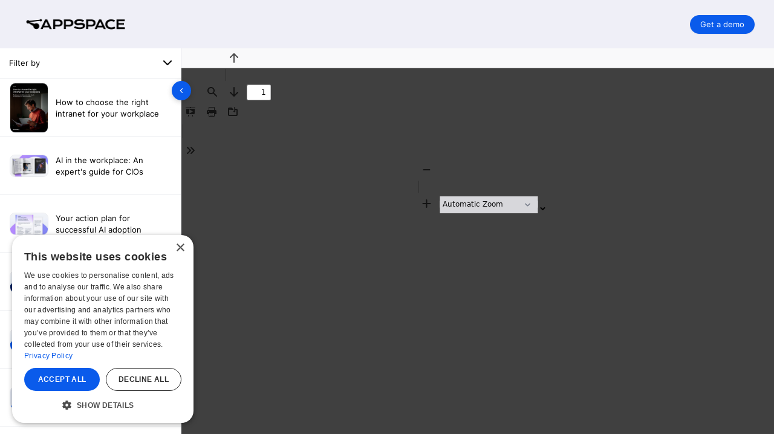

--- FILE ---
content_type: text/html; charset=utf-8
request_url: https://www.appspace.com/resources/guides-more/c/appspace-for-retail
body_size: 97259
content:
<!doctype html>
<html lang="en">
  <head>
    <meta charset="utf-8">
<meta content="width=device-width, initial-scale=1" name="viewport">
<meta property="og:type" content="website">
<meta property="og:title" content="Appspace for Retail">
<meta property="og:description" content="Boost retail operations with Appspace. Improve digital signage, workforce communication, and in-store experiences.">
<meta property="og:image" content="https://cdn.pathfactory.com/assets/11070/contents/599864/thumbnails/600x/appspace-for-retail-1.png">
<meta property="og:url" content="https://www.appspace.com/resources/guides-more/c/appspace-for-retail">
<meta name="twitter:card" content="summary_large_image">
<meta name="twitter:title" content="Appspace for Retail">
<meta name="twitter:description" content="Boost retail operations with Appspace. Improve digital signage, workforce communication, and in-store experiences.">
<meta name="twitter:image" content="https://cdn.pathfactory.com/assets/11070/contents/599864/thumbnails/600x/appspace-for-retail-1.png">
<meta name="robots" content="index, follow">
<link rel="canonical" href="https://www.appspace.com/resources/guides-more/c/appspace-for-retail">
<link rel="icon" type="image/x-icon" href="https://cdn.pathfactory.com/assets/11070/icons/701642/5ddc2028-65c6-4f14-ba8b-2b77f61a5a2b.png">
<title> Appspace for Retail </title>
<meta name="description" content="Boost retail operations with Appspace. Improve digital signage, workforce communication, and in-store experiences.">


<script>
  const jukeboxApiHost = "https://jukebox.pathfactory.com";
  const clientId = "LB-9627F678-11070";
  function pfCamelize(str) {
  return str.replace(/(_\w)/g, function (match) {
    return match[1].toUpperCase();
  });
}

const pfPluralize = (word) => word.endsWith('s') ? word : word + 's';

const pfFilterKeys = (obj, validKeys) => validKeys.reduce((acc, key) => {
  if (key in obj) acc[key] = obj[key];
  return acc
}, {});

function pfUpdateUrlParams(url, params) {
  const urlObj = new URL(url, window.location.origin);
  const searchParams = urlObj.searchParams;

  Object.entries(params).forEach(([key, values]) => {
    if (Array.isArray(values) && values.length > 0) {
      searchParams.set(key, values.join(","));
    } else if (["string", "number"].includes(typeof values)) {
      searchParams.set(key, values);
    }else {
      searchParams.delete(key);
    }
  });

  urlObj.search = searchParams.toString();
  return urlObj.toString();
}


const convertToQueryParams = (paramObject) => {
  const keys = Object.keys(paramObject);
  const keyValuePairs = keys.filter(k => paramObject[k].length).map(key => {
    return key + '=' + paramObject[key];
  });
  return keyValuePairs.join('&');
}

</script>


<script>
  let dimensions = [];
  
    dimensions = `[{"label":"Topics","value":"topics","is_default":true},{"label":"Business Units","value":"business_units","is_default":true},{"label":"Personas","value":"personas","is_default":true},{"label":"Industries","value":"industries","is_default":true},{"label":"Products","value":"products","is_default":true},{"label":"Solutions","value":"solutions","is_default":true},{"label":"Features \u0026 functionality","value":"features_functionality","is_default":false},{"label":"Company size","value":"company_size","is_default":false}]` ? JSON.parse(`[{"label":"Topics","value":"topics","is_default":true},{"label":"Business Units","value":"business_units","is_default":true},{"label":"Personas","value":"personas","is_default":true},{"label":"Industries","value":"industries","is_default":true},{"label":"Products","value":"products","is_default":true},{"label":"Solutions","value":"solutions","is_default":true},{"label":"Features \u0026 functionality","value":"features_functionality","is_default":false},{"label":"Company size","value":"company_size","is_default":false}]`) : []
  
  const contentTagCategories = dimensions;
  const customCategories = contentTagCategories?.filter(item => item?.is_default === false) || [];
  const customCategoryKeys = customCategories.map(item => item.value);
  const DIMENSION_FILTER_TYPES = [
    "business_units",
    "funnel_stages",
    "industries",
    "personas",
    "products",
    "solutions",
    "topics",
    ...customCategoryKeys
  ];
  const NON_DIMENSION_FILTER_TYPES = [
    "languages",
    "content_types"
  ];
  const PF_FILTER_TYPES = [
    ...NON_DIMENSION_FILTER_TYPES,
    ...DIMENSION_FILTER_TYPES
  ];
</script>


<script>
  function pfDebounce(func, timeout = 500){
    let timer;
    return (...args) => {
      clearTimeout(timer);
      timer = setTimeout(() => { func.apply(this, args); }, timeout);
    };
  }

  function pfGetCookie(namePattern){
    const cookies = document.cookie.split("; ");
    const cookie = cookies.find((cookie) => {
      const cookieName = cookie.split("=")[0];
      return !!cookieName.match(namePattern)
    }) || "";
    return cookie.split("=")[1];
  }
</script>


<!-- Google tag (gtag.js) -->
<script async type="javascript/pathfactory">
  google_analytics_measurement_id = "313004689";
  (function() {
    var script = document.createElement('script');
    script.type = 'text/javascript';
    script.src = 'https://www.googletagmanager.com/gtag/js?id=' + google_analytics_measurement_id;
    script.async = true;
    document.head.appendChild(script);
  })();
</script>
<script type="javascript/pathfactory">
  window.dataLayer = window.dataLayer || [];
  function gtag(){dataLayer.push(arguments);}
  gtag('js', new Date());

  gtag('config', "313004689");
</script>





  <script type="javascript/pathfactory">
   piAId = '653073';
   piCId = '67854';

   (function() {
     function async_load(){
       var s = document.createElement('script'); s.type = 'text/javascript';
       s.src = ('https:' == document.location.protocol ? 'https://pi' : 'http://cdn') + '.pardot.com/pd.js';
       var c = document.getElementsByTagName('script')[0]; c.parentNode.insertBefore(s, c);
     }
     if(window.attachEvent) { window.attachEvent('onload', async_load); }
     else { window.addEventListener('load', async_load, false); }
   })();
  </script>




<script src="https://cdn.pathfactory.com/templated-experiences/glide.js"></script>


<link rel="stylesheet" href="https://cdn.pathfactory.com/templated-experiences/glide.core.css">
<link rel="stylesheet" href="https://cdn.pathfactory.com/templated-experiences/glide.theme.css">


<script defer src="https://cdn.pathfactory.com/templated-experiences/alpine.js"></script>



  <script src="https://cdn.pathfactory.com/templated-experiences/values.js"></script>



  
  <script src="https://cdn.pathfactory.com/templated-experiences/brightcove-player-loader.min.js"></script>

  
  <script src="https://cdn.pathfactory.com/templated-experiences/reactplayer.standalone.js"></script>

  
  <script src="https://www.youtube.com/iframe_api"></script>
  <script src="https://player.vimeo.com/api/player.js"></script>
  <script src="https://play.vidyard.com/embed/v4.js"></script>
  <script src="https://fast.wistia.com/assets/external/E-v1.js"></script>
  <script defer src="https://js.static.parmonic.ai/v5/aw-single.js"></script>
  <script defer src="https://js.static.parmonic.ai/v5/aw-init.js"></script>



<link rel="stylesheet" href="https://cdnjs.cloudflare.com/ajax/libs/font-awesome/6.1.1/css/all.min.css">



  <script>
    var primaryColor = new Values("#0a5beb");
    var primaryShades = primaryColor.all(18).map((shade) => shade.hexString());
    let sectionPadding = "px-[0px] sm:px-[0px] py-[0px] sm:py-[0px]";
      if (true) {
        sectionPadding = "py-12 px-4 sm:px-6 lg:py-16 lg:px-8";
      };
    window.__unocss = {
      theme: {
        colors: {
          primary: {
            DEFAULT: primaryShades[5],
            50: primaryShades[0],
            100: primaryShades[1],
            200: primaryShades[2],
            300: primaryShades[3],
            400: primaryShades[4],
            500: primaryShades[5],
            600: primaryShades[6],
            700: primaryShades[7],
            800: primaryShades[8],
            900: primaryShades[9]
          },
          on: {
            primary: "#ffffff"
          }
        }
      },
      shortcuts: {
        "section-display": "flex justify-center mx-auto",
        "section-padding": `${sectionPadding} flex justify-center mx-auto`,
        "section-base": "container",
        "section-heading": "text-3xl font-bold leading-tight tracking-tight text-gray-900 md:text-4xl",
        "btn": "inline-block w-full px-4 py-2 text-base font-medium leading-4 text-center border rounded-md shadow-sm focus:ring-2 focus:ring-opacity-50 md:text-lg",
        "btn-lg": "px-6 py-4",
        "btn-md": "px-4 py-2",
        "btn-sm": "px-2 py-1",
        "btn-primary": "bg-primary-500 border-primary-500 text-on-primary hover:bg-primary-600 focus:ring-primary-500",
        "btn-outline": "text-gray-800 bg-white border border-gray-400 hover:bg-gray-200 focus:ring-gray-200"
      }
    };
  </script>




  <style>
    [un-cloak] {
      display: none;
    }
  </style>
  <script defer src="https://cdn.pathfactory.com/templated-experiences/attributify.global.js"></script>




  <script src="https://cdn.pathfactory.com/templated-experiences/tailwind.js"></script>



<script>
  function pfInitOzmenu(sectionClass) {
    const section = document.querySelector(`.${sectionClass}`);

    if (!section) return;

    const openMenu = section.querySelector(".menu-open");
    const closeMenu = section.querySelector(".menu-close");
    const menuDiv = section.querySelector(".ozmenu");
    const menu = section.querySelector(".ozmenu-nav");

    if (!openMenu || !closeMenu || !menuDiv || !menu) return;

    const dropDowns = menu.getElementsByClassName("nav-dropdown");
    const dropDownsChild = menu.querySelectorAll('.dropdown .nav-dropdown');
    const ozmenuOverlayClass = `ozmenu-${sectionClass}`;

    openMenu.addEventListener("click", menuToggle);
    closeMenu.addEventListener("click", menuToggle);

    // menu-overlay covers up the rest of the page with an overlay when menu open
    if (!document.querySelector(`.${ozmenuOverlayClass}#menu-overlay`)) {
      document.body.insertAdjacentHTML("beforeend", `<div id='menu-overlay' class='${ozmenuOverlayClass}'></div>`);
      document.querySelector(`.${ozmenuOverlayClass}#menu-overlay`).addEventListener("click", menuToggle);
    }

    function menuToggle() {
      menuDiv.classList.toggle("active");
      document.body.classList.toggle("hide-scrolling");
      document.body.classList.toggle("mobile-menu-active");
      document.querySelector(`.${ozmenuOverlayClass}#menu-overlay`).classList.toggle("show");
      document.querySelectorAll(".pf-header").forEach((header) => {
        if (!header.contains(openMenu)) {
          header.classList.toggle("z-[10000]");
        }
      });
    }

    for (var i = 0; i < dropDownsChild.length; i++) {
      dropDownsChild[i].classList.add('child');
      dropDownsChild[i].addEventListener("click", function() {
        this.classList.toggle('opened');
      });
    }
    for (var i = 0; i < dropDowns.length; i++) {
      if(!dropDowns[i].classList.contains("child")){
        dropDowns[i].classList.add('parent');
        dropDowns[i].addEventListener("click", function() {
          this.classList.toggle('opened');
        });
      }
    }
  };

  function pfOzmenuCycleFocus(sectionClass) {
    const pfOzmenu = document.querySelector(`.${sectionClass} .ozmenu`);
    const focusableElements = pfOzmenu.querySelectorAll("a, button, input");
    const firstFocusableEl = focusableElements[0];
    const lastFocusableEl = focusableElements[focusableElements.length - 1];
    pfOzmenu.addEventListener("keydown", (e) => {
      if (!window.matchMedia('(max-width: 993px)').matches) return;
      
      if (e.key === "Tab") {
        if ( e.shiftKey ) /* shift + tab */ {
          if (document.activeElement === firstFocusableEl) {
            lastFocusableEl.focus();
            e.preventDefault();
          }
        } else /* tab */ {
          if (document.activeElement === lastFocusableEl) {
            firstFocusableEl.focus();
            e.preventDefault();
          }
        }
      }
    });
  }

  function pfOzmenuEscClose(sectionClass) {
    document.addEventListener("keydown", (e) => {
      const pfOzmenu = document.querySelector(`.${sectionClass} .ozmenu`);
      if (e.key === "Escape" && pfOzmenu.classList.contains("active")) {
        document.querySelector(`.${sectionClass} .menu-close`).click();
      }
      if (!window.matchMedia('(max-width: 993px)').matches) {
        if (event.key === 'Escape') {
          document.querySelectorAll('.dropdown').forEach((dropdown) => {
            dropdown.style.display = 'none';
          });
        }
      };
    });
  }
</script>

<script>
  document.addEventListener("DOMContentLoaded", () => {
    document.querySelectorAll(".pf-header").forEach((header) => {
      const nodeId = header.dataset.pfThemeBlockId;
      const sectionClass = `section-${nodeId || ""}`;
      pfInitOzmenu(sectionClass);
    });
  });
</script>
<link rel="stylesheet" href="https://cdn.pathfactory.com/templated-experiences/ozmenu-styles.css">


  
  <script src="https://cdn-app.pathfactory.com/libraries/overlay/overlay.js"></script>
  <link href="https://cdn-app.pathfactory.com/libraries/overlay/overlay.css" rel="stylesheet" type="text/css">



<script defer>
  window.pfGlides = {};
  window.carouselConfiguration = {};
  window.pfGlideAssets = {};
  const detectGlideAndMount = (count = 0) => {
    const glides = document.querySelectorAll(".glide");
    if (glides.length === 0 && count <= 20) {
      setTimeout(() => detectGlideAndMount(count + 1), 1000);
    } else {
      glides.forEach((glide) => {
        const glideSlides = window.pfGlideAssets[glide?.dataset?.carouselGlideId] || [];
        if (glideSlides.length === 0) {
          window.pfGlideAssets[glide?.dataset?.carouselGlideId] = glide.querySelectorAll(".asset");
        }
        window.carouselConfiguration[glide?.dataset?.carouselGlideId] = {
          type: "slider",
          animationDuration: 1000,
          autoplay: glide.dataset.autoplay === "no"
            ? false
            : glide.dataset.autoplayInterval * 1000,
          gap: glide.dataset.gap || 0,
          perView: glide.dataset.tilesPerRow,
          peek: glide.dataset.peek || 0,
          breakpoints: {
            640: {
              perView: 1
            },
            1024: {
              perView: glide.dataset.tilesPerRow === "1" ? 1 : 2
            }
          }
        };
        window.pfGlides[glide.dataset.carouselGlideId] = new Glide(glide, window.carouselConfiguration[glide?.dataset?.carouselGlideId]);
        window.pfGlides[glide.dataset.carouselGlideId].on(['mount.after', 'run'], () => {
          const bullets = glide.querySelectorAll('.glide__bullet');
          const slides = glide.querySelectorAll('.glide__slide');
          const activeIndex = window.pfGlides[glide.dataset.carouselGlideId].index;
          // Dynamically get perView based on the current screen width
          const viewportWidth = window.innerWidth;
          let perView = parseInt(glide.dataset.tilesPerRow, 10);
          if (viewportWidth <= 640) 
            perView = 1;
          else if (viewportWidth <= 1024) 
            perView = Math.min(perView, 2);
          const totalSlides = slides.length;
          bullets.forEach((bullet, index) => {
            bullet.setAttribute('aria-current', index === activeIndex);
            bullet.setAttribute("tabindex", bullet.classList.contains("glide__bullet--between") ? "-1" : "0");
          });
          slides.forEach((slide, index) => {
            const isVisible =
              activeIndex + perView <= totalSlides
                ? index >= activeIndex && index < activeIndex + perView
                : index >= activeIndex && index < totalSlides;
            slide.setAttribute('aria-hidden', !isVisible);
            const slideButtons = slide.querySelectorAll("button, a");
            slideButtons.forEach(button => {
              button.setAttribute("tabindex", isVisible ? "0" : "-1");
            });
          });
        });
        window.pfGlides[glide.dataset.carouselGlideId].mount();
      });
      for (let count = 0; count < 10; count++) {
        setTimeout(() => window.dispatchEvent(new Event('resize')), 500 * count);
      }
    }
  }
  document.addEventListener("DOMContentLoaded", () => {
    detectGlideAndMount();
  });
</script>





<script>
  

async function pfFetchFilters(sectionNodeId) {
  const isContentPage = true;
  const urlParams = new URLSearchParams(window.location.search);
  const sectionSelector = `.section-${sectionNodeId}`;
  const contentPlayUuid = urlParams.get("pf_cpid");
  const campaignUuid = urlParams.get("pf_cid");
  const landingPageId = "" || urlParams.get("pflpid");
  const lpSectionNodeId = isContentPage ? urlParams.get("pfsid") : sectionNodeId;
  const segmentGroupId = "";
  const contentPageParams = isContentPage ? {
    isContentPage: true,
    contentSource: "experience",
    templatedExperienceId: "2811"
  } : {};
  const apiUrl = new URL(`${jukeboxApiHost}/api/public/v3/get_filter_options`);
  const params = {
    ...contentPageParams,
    landingPageId,
    sectionNodeId: lpSectionNodeId,
    clientId,
    segmentGroupId,
    pf_cpid: contentPlayUuid,
    pf_cid: campaignUuid
  };
  apiUrl.search = new URLSearchParams(params);

  const response = await fetch(apiUrl);
  const result = await response.json();
  
  return result;
}

function pfBuildFilters({
  filters = {},
  sectionSelector,
  sectionNodeId,
  fetchCurrentParams,
  handleParamsChange
}) {
  // The following classes must be present
  const allFiltersContainerClass = "pf-resource-center-filters";
  const filterOptionClass = "pf-options";
  const templateClass = "pf-template";
  const optionLabelClass = "pf-label";
  const optionCheckboxClass = "pf-checkbox";
  const clearOptionsClass = "pf-clear-options";
  const clearOptionsClassAlt = "pf-clear-checked_filters-selector";
  const clearAllClass = "clear-all-filters";
  const optionsWrapperSelector = (filterType) => {
    let selector = `.pf-options-wrapper-${filterType}`;
    if (["languages", "content_types"].includes(filterType)) {
      const filterTypeSingular = filterType.replace(/s$/, "");
      selector += `, .pf-options-wrapper-${filterTypeSingular}`;
    }
    return selector;
  };
  const filterSelector = (filterType) => {
    let selector = `.select-${filterType}`;
    if (["languages", "content_types"].includes(filterType)) {
      const filterTypeSingular = filterType.replace(/s$/, "");
      selector += `, .select-${filterTypeSingular}`;
    }
    return selector;
  };

  const section = document.querySelector(sectionSelector);

  // This should handle for both mobile and desktop, hence there's more than 1 allFiltersContainerClass
  section.querySelectorAll(`.${allFiltersContainerClass}`).forEach((filtersWrapper) => {
    const filterOptionTemplate = filtersWrapper.querySelector(`.${filterOptionClass}.${templateClass}`);
    const clearAllFilters = filtersWrapper.querySelector(`.${clearAllClass}`);

    if (clearAllFilters) {
      clearAllFilters.addEventListener("click", (e) => {
        e.stopPropagation();
        const updates = {};
        PF_FILTER_TYPES.forEach((ft) => { updates[ft] = [] });
        handleParamsChange(updates);
      });
    }

    PF_FILTER_TYPES.forEach((filterType) => {
      const filterContainer = filtersWrapper.querySelector(filterSelector(filterType));
      const optionsWrapper = filtersWrapper.querySelector(optionsWrapperSelector(filterType));
      const clearOptionsButtons = filterContainer?.querySelectorAll(`.${clearOptionsClass}, .${clearOptionsClassAlt}`) || [];

      if (!optionsWrapper || !filterContainer) return;

      const filterOptionsAvailable = NON_DIMENSION_FILTER_TYPES.includes(filterType)
        ? (filters[pfCamelize(filterType)] || []).length > 0
        : (filters.dimensions[filterType] || []).length > 0;

      if (!filterOptionsAvailable) {
        filterContainer.style.display = "none";
      } else {
        filterContainer.style.display = "";
        optionsWrapper.innerHTML = "";
        options = NON_DIMENSION_FILTER_TYPES.includes(filterType)
          ? filters[pfCamelize(filterType)]
          : filters.dimensions[filterType];
        options.forEach((option) => {
          const optionNode = filterOptionTemplate.cloneNode(true);
          const optionLabel = optionNode.querySelector(`.${optionLabelClass}`);
          const optionCheckbox = optionNode.querySelector(`.${optionCheckboxClass}`);
          const screenType = optionNode.querySelector(".pf-checkbox")?.getAttribute("data-screen");
          const idPrefix = screenType && screenType === "desktop" ? `${option.label.replace(/\s/g, '')}-desktop` : `${option.label.replace(/\s/g, '')}`;
          optionNode.style.display = "";
          optionLabel.textContent = option.label;
          optionLabel.setAttribute("for", `${idPrefix}-${[sectionNodeId]}`);
          optionCheckbox.id = `${idPrefix}-${[sectionNodeId]}`;
          optionCheckbox.name = option.value;
          optionCheckbox.dataset.label = option.label;
          optionCheckbox.addEventListener("change", (event) => {
            const currentParams = fetchCurrentParams() || {};
            const currentTypeCheckedValues = currentParams[filterType] || [];
            const newCurrentTypeCheckedValues =
              event.target.checked
                ? [...currentTypeCheckedValues, option.value]
                : currentTypeCheckedValues.filter(x => x !== option.value);
            const updateParams = { [filterType]: newCurrentTypeCheckedValues };
            handleParamsChange(updateParams);
          });
          optionsWrapper.appendChild(optionNode);
        });

        clearOptionsButtons.forEach((clearOptionsButton) => {
          clearOptionsButton.addEventListener("click", (e) => {
            e.stopPropagation();
            handleParamsChange({ [filterType]: [] });
          });
        });
      }
    });
  });
}

function pfAddPaginationEvents({
  sectionSelector,
  contentsPerPage,
  handleParamsChange,
  fetchTotalContents,
  fetchCurrentParams
}) {
  // If lazy loading, need either of these classes
  const lazyLoadClass = "pf-lazy-load-button";
  const scrollXContainerClass = "pf-bottombar-scroller";
  // If pagination, need these classes
  const previousButtonClass = "pf-pagination-item-previous";
  const nextButtonClass = "pf-pagination-item-next";
  const pageButtonClass = "pf-pagination-item";

  const section = document.querySelector(sectionSelector);
  const lazyLoadButton = section.querySelector(`.${lazyLoadClass}`);
  const scrollXContainer = section.querySelector(`.${scrollXContainerClass}`);
  const previousButton = section.querySelector(`.${previousButtonClass}`);
  const nextButton = section.querySelector(`.${nextButtonClass}`);
  const pageButtons = section.querySelectorAll(`.${pageButtonClass}`);

  if (lazyLoadButton) {
    lazyLoadButton.addEventListener("click", () => {
      const currentPage = fetchCurrentParams().page || 1;
      const nextPage = currentPage + 1;
      handleParamsChange({ page: nextPage }, "lazy_load");
    });
  }

  if (scrollXContainer) {
    scrollXContainer.addEventListener("scroll", pfDebounce((event) => {
      const scrollableWidth = event.target.scrollWidth - event.target.clientWidth;
      const fullyScrolledToRight = event.target.scrollLeft >= scrollableWidth - 1;
      const totalContents = fetchTotalContents();
      const totalPages = Math.ceil(totalContents / contentsPerPage);
      const currentPage = fetchCurrentParams().page || 1;
      const morePagesToLoad = currentPage < totalPages;

      if (fullyScrolledToRight && morePagesToLoad) {
        const nextPage = currentPage + 1;
        handleParamsChange({ page: nextPage }, "lazy_load");
      }
    }, 500));
  }

  if (previousButton) {
    previousButton.addEventListener("click", (event) => {
      const currentPage = fetchCurrentParams().page || 1;
      const newPage = Math.max(currentPage - 1, 1);
      handleParamsChange({ page: newPage });
    });
  }
  
  if (nextButton) {
    nextButton.addEventListener("click", (event) => {
      const currentPage = fetchCurrentParams().page || 1;
      const totalContents = fetchTotalContents();
      const totalPages = Math.ceil(totalContents / contentsPerPage);
      const newPage = Math.min(currentPage + 1, totalPages);
      handleParamsChange({ page: newPage });
    });
  }

  pageButtons.forEach((pageButton, index) => {
    pageButton.addEventListener("click", (event) => {
      if (pageButton.textContent === "...") return;

      const newPage = parseInt(pageButton.textContent);
      handleParamsChange({ page: newPage });
    });
  });
}

function pfAddSearchEvent({ sectionSelector, handleParamsChange }) {
  // The following classes are required
  const searchInputClass = "pf-content-list-search";

  const section = document.querySelector(sectionSelector);
  const searchInput = section?.querySelector(`.${searchInputClass}`);
  searchInput?.addEventListener("input", pfDebounce((event) => {
    handleParamsChange({ search: event.target.value });
  }), 1000);
}

function pfAddSortEvents({ sectionSelector, handleParamsChange }) {
  // The following classes are required
  const sortContainerClass = "pf-sort";
  const optionClass = "pf-sort-selection";
  const clearOptionsClass = "clear-options";
  const labelSelector = "button";

  const section = document.querySelector(sectionSelector);
  const sortContainer = section?.querySelector(`.${sortContainerClass}`);
  const label = sortContainer?.querySelector(labelSelector);
  const clearSortButton = sortContainer?.querySelector(`.${clearOptionsClass}`);
  const options = sortContainer?.querySelectorAll(`.${optionClass}`) || [];

  clearSortButton?.addEventListener("click", (event) => {
    event.stopPropagation();
    
    label.textContent = "Sort by...";
    sortContainer.click(); // closes the dropdown
    handleParamsChange({ sort: "" });
  });

  options.forEach((option) => {
    option.addEventListener("click", (event) => {
      label.textContent = `${event.target.innerHTML}`;
      sortContainer.click(); // closes the dropdown
      handleParamsChange({ sort: event.target.dataset.value });
    });
  });
}

function pfUpdateFilters({ sectionSelector, params }) {
  // All of the following classes need to be present
  const optionsCountClass = "pf-selected-options-count";
  const checkboxClass = "pf-checkbox";
  const totalCountClass = "pf-total-checked-filters-count"; // optional
  const filterSelector = (type) => {
    let filterTypeSelector = `.select-${type}`;

    if (["languages", "content_types"].includes(type)) {
      const filterTypeSingular = type.replace(/s$/, "");
      filterTypeSelector += `, .select-${filterTypeSingular}`
    }
    
    return filterTypeSelector;
  };

  const section = document.querySelector(sectionSelector);

  if (!section) return;

  // Update checked filters count for that filter type
  PF_FILTER_TYPES.forEach((filterType) => {
    const filterTypeSelector = filterSelector(filterType);
    section.querySelectorAll(filterTypeSelector).forEach((filterTypeWrapper) => {
      const filterCountNode = filterTypeWrapper.querySelector(`.${optionsCountClass}`);
      const checkedIdsForType = params[filterType] || [];
      const checkedFiltersCount = checkedIdsForType.length;
      filterCountNode.textContent = checkedFiltersCount || "";
      filterCountNode.style.display = checkedFiltersCount > 0 ? "inline-block" : "none";

      // Ensure the checkboxes are correctly checked or unchecked
      const checkboxes = filterTypeWrapper.querySelectorAll(`.${checkboxClass}`);
      checkboxes.forEach((checkbox) => {
        const checkboxFilterId = parseInt(checkbox.name);
        checkbox.checked = checkedIdsForType.includes(checkboxFilterId);
      });
    });
  });

  // Update overall total checked filters count if applicable
  section.querySelectorAll(`.${totalCountClass}`).forEach((overallFiltersCountNode) => {
    const totalCheckedFilters = (params.content_types || []).length
      + (params.languages || []).length
      + (params.dimensions || []).flat().length;
    if (overallFiltersCountNode) {
      overallFiltersCountNode.textContent = totalCheckedFilters || "";
      overallFiltersCountNode.style.display = totalCheckedFilters > 0 ? "" : "none";
    }
  });
}

function pfGeneratePageOptions({ page, totalPages, maxSlots = 7 }) {
  let pageOptions = [];
  if (totalPages <= maxSlots) {
    for (let i = 1; i <= totalPages; i++) {
      pageOptions.push(i);
    }
  } else {
    pageOptions = [page];
    let pagesSlotted = 1;
    for (let i = 1; pagesSlotted < maxSlots; i++) {
      const leadingPage = page - i;
      const trailingPage = page + i;
      if (leadingPage >= 1) {
        pageOptions = [leadingPage, ...pageOptions];
        pagesSlotted++;
      }
      if (trailingPage <= totalPages) {
        pageOptions = [...pageOptions, trailingPage];
        pagesSlotted++;
      }
    }
    if (pageOptions[0] !== 1) {
      pageOptions[0] = 1;
    }
    if (pageOptions[pageOptions.length - 1] !== totalPages) {
      pageOptions[pageOptions.length - 1] = totalPages;
    }
    if (pageOptions[1] > 2) {
      pageOptions[1] = "...";
    }
    if (pageOptions[pageOptions.length - 2] < totalPages - 1) {
      pageOptions[pageOptions.length - 2] = "...";
    }
  }

  return pageOptions;
}

function pfUpdatePagination({
  sectionSelector,
  params,
  totalContents,
  currentContents = [],
  contentsPerPage
}) {
  // The following classes are needed if lazy loading
  const lazyLoadClass = "pf-lazy-load-button";
  // The following classes are needed if paginated
  const nextClass = "pf-pagination-item-next";
  const previousClass = "pf-pagination-item-previous";
  const pageNumberClass = "pf-pagination-item";

  const currentPage = params.page || 1;
  const totalPages = Math.ceil(totalContents / contentsPerPage);
  const pageNumbers = pfGeneratePageOptions({ page: currentPage, totalPages });
  const section = document.querySelector(sectionSelector);
  const lazyLoadButton  = section.querySelector(`.${lazyLoadClass}`);
  const nextButton = section.querySelector(`.${nextClass}`);
  const prevButton = section.querySelector(`.${previousClass}`);
  const contentsLoaded = currentContents.length;
  const allContentsLoaded = contentsLoaded === totalContents;

  if (lazyLoadButton) {
    if (totalPages === currentPage || totalContents === 0 || allContentsLoaded) {
      lazyLoadButton.style.display = "none";
    } else {
      lazyLoadButton.style.display = "";
    }
  }
  
  if (prevButton && nextButton) {
    if (currentPage == 1 || totalContents == 0) {
      prevButton.setAttribute("aria-disabled", true);
      prevButton.style.display = "none";
    } else {
      prevButton.setAttribute("aria-disabled", false);
      prevButton.style.display = "";
    }

    if (currentPage == totalPages || totalContents == 0) {
      nextButton.setAttribute("aria-disabled", true);
      nextButton.style.display = "none";
    } else {
      nextButton.setAttribute("aria-disabled", false);
      nextButton.style.display = "";
    }
  }

  const activePageClasses = "flex rounded-full items-center justify-center bg-[#0a5beb] text-[#ffffff] w-7 h-7".split(' ');     
  section.querySelectorAll(`.${pageNumberClass}`).forEach((pageNumber, index) => {
    pageNumber.textContent = pageNumbers[index];
    pageNumber.style.display = "";

    if (pageNumbers[index] !== "...") {
      pageNumber.setAttribute("aria-label", `Page ${pageNumbers[index]} of recommended assets`);
    }

    if (pageNumbers[index] === currentPage) {
      pageNumber.classList.add(...activePageClasses);
      pageNumber.setAttribute("aria-current", "page");
    } else {
      pageNumber.classList.remove(...activePageClasses);
      pageNumber.removeAttribute("aria-current");
    }
      
    if (index + 1 > pageNumbers.length || (allContentsLoaded && index > 0)) {
      pageNumber.style.display = "none";
    }
  });
}

function pfApplyQueryParams({ handleParamsChange, filtersConfig = {}, enabledFilters = [] }) {
  const isContentPage = true;
  const queryParamsApi = new URLSearchParams(window.location.search);
  const allQueryParams = Object.fromEntries(queryParamsApi);
  const validParamsList = ["page"].concat(
    enabledFilters.map((ef) =>
      ["language", "content_type"].includes(ef) ? pfPluralize(ef) : ef
    )
  );
  const queryParams = pfFilterKeys(allQueryParams, validParamsList);
  queryParams.page = parseInt(queryParams.page || "1");

  if (Object.keys(queryParams).length === 0) return;

  // convert param values to ids. Will work for any language
  Object.keys(queryParams).forEach((param) => {
    if (PF_FILTER_TYPES.includes(param)) {
      const filterLabels = (queryParams[param] || "").split(",");
      const filterIds = filterLabels.map((label) => {
        const filterOption = (filtersConfig[param] || filtersConfig[pfCamelize(param)] || [])
          .find((filterOption) => filterOption.label == label);
        return filterOption?.value;
      }).filter((id) => id != undefined);
      queryParams[param] = filterIds;
    }
  });

  if (Object.keys(queryParams).length == 1 && queryParams.page == 1) return;

  handleParamsChange(queryParams, "page_load");
}


  

async function pfFetchContents({
  sectionNodeId = "",
  params = {},
  loadedContentUuids = [],
  contentsPerPage = 0,
  fetchType = "currentPage" // valid values: currentPage, upToPage
}) {
  const apiUrl = `https://jukebox.pathfactory.com/api/public/v3/get_contents/${window.location.search}`;
  const urlParams = new URLSearchParams(window.location.search);
  const isContentPage = true;
  const landingPageId = isContentPage ? urlParams.get("pflpid") : "";
  const lpSectionNodeId = isContentPage ? urlParams.get("pfsid") : sectionNodeId;
  const body = {
    ...params,
    landingPageId,
    sectionNodeId: lpSectionNodeId,
    clientId: "LB-9627F678-11070",
    baseUrl: "https://www.appspace.com/resources",
    visitorUuid: pfGetCookie("vid"),
    sessionId: (pfGetCookie(/_pf_id.+/) || "").split(".")[5],
    segmentGroupId: "",
    loadedContentUuids: params.page === 1 ? [] : loadedContentUuids,
    // needed by content page
    isContentPage: true,
    templatedExperienceId: "2811" || undefined,
    contentSource: "experience" || undefined
  };

  if (fetchType === "upToPage") {
    body.page = 1;
    body.limit = (params.page || 1) * contentsPerPage;
  }

  const response = await fetch(apiUrl, {
    method: "POST",
    headers: { "Content-Type": "application/json" },
    body: JSON.stringify(body)
  });
  const result = await response.json();

  return result;
}

function pfBuildCards({
  sectionSelector = "",
  contents = [],
  isLazyLoad = false,
  currentParams = {},
  isCarousel = false
}) {
  // Either of these wrapper classes are needed
  const contentsWrapperClass = "pf-resource-center-cards-wrapper";
  const sidebarContentsWrapperClass = "pf-cards-wrapper";
  // The following classes are needed
  const cardClass = "pf-content-card";
  const templateClass = "template";
  const titleClass = "pf-content-card-title";
  const linkClass = "pf-content-card-link";
  // The following classes are optional
  const descriptionClass = "pf-content-card-description";
  const cardCtaClass = "pf-content-card-cta";
  const thumbnailClass = "pf-content-card-thumbnail";
  const cardIconClass = "pf-card-icon";

  const currentPage = currentParams.page;
  const section = document.querySelector(sectionSelector);
  const contentListWrappers = section.querySelectorAll(`.${contentsWrapperClass}, .${sidebarContentsWrapperClass}`);
  contentListWrappers.forEach((contentListWrapper) => {
    const contentCardTemplate = contentListWrapper.querySelector(`.${cardClass}.${templateClass}`)
      || section.querySelector(`.${cardClass}.${templateClass}`);

    if (!contentCardTemplate) return;

    if (!isLazyLoad || currentPage == 1) {
      contentListWrapper.innerHTML = "";
      if (!isCarousel) {
        contentListWrapper.appendChild(contentCardTemplate);
      }
    }

    (contents || []).forEach((c) => {
      const contentCard = contentCardTemplate.cloneNode(true);
      const cardTitle = contentCard.querySelector(`.${titleClass}`);
      const cardDescription = contentCard.querySelector(`.${descriptionClass}`);
      const cardThumbnail = contentCard.querySelector(`.${thumbnailClass}`);
      const cardLink = contentCard.querySelector(`.${linkClass}`);
      const cardCTA = contentCard.querySelector(`.${cardCtaClass}`);
      const cardIcon = contentCard.querySelector(`.${cardIconClass}`);

      contentCard.dataset.uuid = c.uuid;
      cardTitle.textContent = c.title;
      cardLink.href = c.url;
      contentCard.classList.remove(templateClass);

      if (cardThumbnail) {
        cardThumbnail.src = c.thumbnail;
        cardThumbnail.setAttribute("alt", c.alt_text);
      }

      if (cardIcon) {
        const iconClass = {
          webpage: "fa-globe",
          pdf: "fa-file-pdf",
          image: "fa-file-image",
          video: "fa-play-circle"
        }[c.mediaType] || "fa-globe";
        cardIcon.className = cardIcon.className.replace(/\bfa-[^\s]+\b/g, "").trim();
        cardIcon.classList.add(iconClass);
      }

      if (cardLink.dataset.hasOwnProperty("lookbookOverlayHref")) {
        cardLink.dataset.lookbookOverlayHref = c.url;
      }

      if (cardDescription && c.description) {
        cardDescription.textContent = c.description;
        cardDescription.parentElement.style.display = "";
      }

      if (cardCTA) {
        cardCTA.textContent = c.ctaLabel;
      }

      pfAppendTagsToLpCard({ contentCard, content: c});

      contentCard.style.display = "";
      contentListWrapper.appendChild(contentCard);
    });
  });
}

function pfAppendTagsToLpCard({ contentCard, content: c }) {
  // The following classes are needed if is landing page
  const tagsOnCardWrapperClass = "pf-content-tag-on-card-wrapper";
  const tagsBelowCardWrapperClass = "pf-content-tag-below-card-wrapper";
  const tagOnCardClass = "pf-content-tag-on-card";
  const tagBelowCardClass = "pf-content-tag-below-card";
  // The following classes are needed if is content page
  const sidebarCardTagsWrapperClass = "pf-content-tags-wrapper";
  const sidebarTagClass = "pf-content-tag";
  // The following classes are needed
  const pinnedClass = "pf-pinned-content-tag";

  const tagsOnCardWrapper = contentCard.querySelector(`.${tagsOnCardWrapperClass}`);
  const tagsBelowCardWrapper = contentCard.querySelector(`.${tagsBelowCardWrapperClass}`);
  const sidebarCardTagsWrapper = contentCard.querySelector(`.${sidebarCardTagsWrapperClass}`);

  if (c.isPinned) {
    const pinnedTag = contentCard.querySelector(`.${pinnedClass}`);
    pinnedTag.style.display = "";
  }

  if (tagsOnCardWrapper) {
    const tagOnCardTemplate = tagsOnCardWrapper.querySelector(`.${tagOnCardClass}`);
    const enabledTagTypes = tagOnCardTemplate.dataset.enabledTags.split(",");

    if (c.contentType && enabledTagTypes.includes("content_type")) {
      const contentTypeTag = tagOnCardTemplate.cloneNode();
      contentTypeTag.textContent = c.contentType;
      tagsOnCardWrapper.appendChild(contentTypeTag);
    }

    if (c.language && enabledTagTypes.includes("language")) {
      const languageTag = tagOnCardTemplate.cloneNode();
      languageTag.textContent = c.language;
      tagsOnCardWrapper.appendChild(languageTag);
    }

    if (c.isPinned) {
      tagsOnCardWrapper.style.display = "flex";
    }

    tagOnCardTemplate.remove();
  }

  if (tagsBelowCardWrapper) {
    const tagBelowCardTemplate = tagsBelowCardWrapper.querySelector(`.${tagBelowCardClass}`);
    const enabledTagTypes = tagBelowCardTemplate.dataset.enabledTags.split(",");

    const customCategoryDimensionsByType = customCategoryKeys.reduce((acc, item) => {
      const camelizedKey = pfCamelize(item);
      if (c && c[camelizedKey]) {
        acc[item] = c[camelizedKey];
      }
      return acc;
    }, {});

    const dimensionsByType = {
      business_units: c.businessUnits,
      funnel_stages: c.funnelStages,
      industries: c.industries,
      personas: c.personas,
      products: c.products,
      solutions: c.solutions,
      topics: c.topics,
      ...customCategoryDimensionsByType 
    };

    if (Object.values(dimensionsByType).flat().length > 0) {
      enabledTagTypes.forEach((type) => {
        const dimensions = dimensionsByType[type] || [];
        dimensions.forEach((d) => {
          const dimensionTag = tagBelowCardTemplate.cloneNode();
          dimensionTag.textContent = d;
          tagsBelowCardWrapper.appendChild(dimensionTag);
        });
      });
    }

    tagBelowCardTemplate.remove();
  }

  if (sidebarCardTagsWrapper) {
    const tagTemplate = sidebarCardTagsWrapper.querySelector(`.${sidebarTagClass}`);
    const enabledTagTypes = tagTemplate.dataset.enabledContentTags.split(",");
    enabledTagTypes.forEach((tagType) => {
      const tags = [c[pfCamelize(tagType)] || []].flat();
      tags.forEach((tag) => {
        const newTagNode = tagTemplate.cloneNode();
        newTagNode.textContent = tag;
        newTagNode.style.display = "";
        sidebarCardTagsWrapper.appendChild(newTagNode);
      });
    });
  }
}

// This is for content-list section. Function hides/unhides cards
function pfUpdateDisplayedContents({
  sectionSelector = "",
  contents = [],
  isLazyLoad = false,
  currentParams = {}
}) {
  // The following classes are needed if is glide carousel
  const glideContainerClass = "glide";

  const section = document.querySelector(sectionSelector);
  const glideCarousel = section.querySelector(`.${glideContainerClass}`);

  if (glideCarousel) {
    const glideId = glideCarousel?.dataset?.carouselGlideId;
    const glideConfig = window.carouselConfiguration?.[glideId];
    let glideApi = window.pfGlides?.[glideId];
    const glideReady = glideConfig && glideApi;

    if (!glideReady) return;

    glideApi.destroy();
    pfBuildCards({ sectionSelector, contents, isLazyLoad, currentParams, isCarousel: true });
    glideApi = new Glide(glideCarousel, glideConfig)
    window.pfGlides[glideId] = glideApi;
    glideApi.mount();
    pfUpdateGlideControls({ sectionSelector, currentContents: contents });
  } else {
    pfBuildCards({ sectionSelector, contents, isLazyLoad, currentParams });
  }
}

function pfUpdateGlideControls({ sectionSelector, currentContents = [] }) {
  // The following classes are needed for glide carousel
  const glideContainerClass = "glide";
  const glideArrowsContainerClass = "glide__arrows";
  const glideBulletClass = "glide__bullet";
  const hiddenBulletClass = "glide__bullet--between";

  const section = document.querySelector(sectionSelector);
  const glideContainer = section.querySelector(`.${glideContainerClass}`);
  const glideArrowsContainer = section.querySelector(`.${glideArrowsContainerClass}`);
  const visibleGlideBullets = section.querySelectorAll(`.${glideBulletClass}:not(.${hiddenBulletClass})`);
  let tilesPerRow = glideContainer?.dataset?.tilesPerRow;
  if (window.innerWidth > 640 && window.innerWidth <= 1024 && tilesPerRow != 1) {
    tilesPerRow = 2;
  } else if (window.innerWidth <= 640) {
    tilesPerRow = 1;
  }

  if (!glideContainer || !tilesPerRow) return;

  if (glideArrowsContainer) {
    glideArrowsContainer.style.display = currentContents.length <= tilesPerRow
      ? "none"
      : "";
  }

  visibleGlideBullets.forEach((bullet) => {
    const bulletIndex = (bullet.dataset.glideDir || "0").match(/\d+/)[0] || 0;
    const hide = bulletIndex >= currentContents.length || currentContents.length <= tilesPerRow;
    bullet.style.display = hide ? "none" : "";
    bullet.setAttribute("tabindex", hide ? -1 : 0);
  });
}

function pfUpdateContentsStatus({
  sectionSelector,
  contents = []
}) {
  // The following classes are required
  const statusContainerClass = "pf-no-results"
  const visuallyHiddenClass = "visually-hidden";

  const section = document.querySelector(sectionSelector);
  const statusContainers = section?.querySelectorAll(`.${statusContainerClass}`) || [];
  statusContainers.forEach((statusContainer) => {
    if (contents.length === 0) {
      statusContainer.classList.remove(visuallyHiddenClass);
      statusContainer.textContent = "No results match the search/filter criteria.";
    } else {
      statusContainer.classList.add(visuallyHiddenClass);
      statusContainer.textContent = `${contents.length} results found`;
    }
  });
}

function pfUpdateQueryStrings({ sectionSelector, currentParams = {}, filtersConfig = {} }) {
  const paramsMappedToLabels = { page: currentParams.page || 1 };
  PF_FILTER_TYPES.forEach((filterType) => {
    const selectedIdsForType = currentParams[filterType] || [];
    paramsMappedToLabels[filterType] = selectedIdsForType.map((id) => {
      const optionsForType = filtersConfig[filterType] || [];
      const option = optionsForType.find((option) => option.value == id);
      return option?.label;
    }).filter((label) => label);
  });

  const newBrowserUrl = pfUpdateUrlParams(window.location.href, paramsMappedToLabels);
  history.replaceState({}, "", newBrowserUrl);
  pfUpdateContentSectionQueryStrings({ sectionSelector, params: paramsMappedToLabels });
}

function pfUpdateContentSectionQueryStrings({ sectionSelector, params = {} }) {
  // The following classes are needed
  const cardClass = "pf-content-card";
  // Classes not strictly needed
  const templateClass = "template";

  const section = document.querySelector(sectionSelector);
  const contentLinks = section.querySelectorAll(`.${cardClass}:not(.${templateClass}) a`);
  contentLinks.forEach((link) => {
    link.href = pfUpdateUrlParams(link.href || "", params);
  });
}

function pfGetContentsOnPage({ sectionSelector }) {
  // The following classes are needed
  const contentCardClass = "pf-content-card";
  const templateClass = "template";

  const section = document.querySelector(sectionSelector);

  if (!section) return [];

  const cards = Array.from(section.querySelectorAll(`.${contentCardClass}:not(.${templateClass})`));
  const contentsData = cards.map((card) => ({ uuid: card.dataset.uuid }));
  const seen = new Set();
  // To account for presence of desktop & mobile cards
  const uniqueContentsData = contentsData.filter((content) => {
    if (seen.has(content.uuid)) return false;
    seen.add(content.uuid);
    return true;
  });
  
  return uniqueContentsData;
}

// ---------- custom on-image tag overlay due to zigzag layout ----------
function pfMoveOnCardTags(contentCard) {
  const imageContainer = contentCard.querySelector('.image-container');
  const onCardWrapper =
    contentCard.querySelector('.content-container .pf-content-tag-on-card-wrapper') ||
    contentCard.querySelector('.pf-content-tag-on-card-wrapper');

  if (!imageContainer || !onCardWrapper) return;

  if (getComputedStyle(imageContainer).position === 'static') {
    imageContainer.style.position = 'relative';
  }

  let overlayHost = imageContainer.querySelector('.pf-tags-overlay');
  if (!overlayHost) {
    overlayHost = document.createElement('div');
    overlayHost.className = 'pf-tags-overlay';
    imageContainer.appendChild(overlayHost);
  }
  if (onCardWrapper.parentElement !== overlayHost) {
    overlayHost.appendChild(onCardWrapper);
  }
  onCardWrapper.classList.add('in-overlay');

  // ensure visible if it has chips
  onCardWrapper.style.display   = onCardWrapper.childElementCount ? 'inline-flex' : 'none';
  onCardWrapper.style.margin    = '0';
  onCardWrapper.style.width     = 'auto';
  onCardWrapper.style.maxWidth  = '100%';

  // place at the image's top-left corner (slightly outside), regardless of side
  requestAnimationFrame(() => {
    overlayHost.style.right = '';
    if (!window.matchMedia('(min-width: 768px)').matches) {
      overlayHost.style.left = '10px'; // mobile: inside
      return;
    }
    overlayHost.style.left = '-8px';   // desktop: small left bleed
  });
}

function pfHydrateOnCardTags(sectionEl) {
  const cards = sectionEl.querySelectorAll('.content-list-card-side');
  cards.forEach(pfMoveOnCardTags);
}

function pfRepositionAllOverlays(sectionEl) {
  const cards = sectionEl.querySelectorAll('.content-list-card-side');
  cards.forEach(pfMoveOnCardTags);
}

function pfBuildZigzagCards({
  sectionSelector = "",
  contents = [],
  isLazyLoad = false,
  currentParams = {}
}) {
  const contentsWrapperClass = "pf-resource-center-cards-wrapper";
  const sidebarContentsWrapperClass = "pf-cards-wrapper";
  const cardClass = "pf-content-card";
  const templateClass = "template";
  const titleClass = "pf-content-card-title";
  const linkClass = "pf-content-card-link";
  const descriptionClass = "pf-content-card-description";
  const cardCtaClass = "pf-content-card-cta";
  const thumbnailClass = "pf-content-card-thumbnail";
  const cardIconClass = "pf-card-icon";

  let section = document.querySelector(sectionSelector);
  if (!section) {
    if (!sectionSelector.startsWith("section-") && !sectionSelector.startsWith(".section-")) {
      section = document.querySelector(`.section-${sectionSelector.replace(/^\./, '')}`);
    }
    if (!section) {
      const nodeId = sectionSelector.replace(/^\.?section-/, '');
      section = document.querySelector(`[data-section-id="${nodeId}"]`);
    }
    if (!section) return;
  }

  const contentWrapper = section.querySelector(`.${contentsWrapperClass}, .${sidebarContentsWrapperClass}`);
  if (!contentWrapper) return;

  const contentCardTemplate = contentWrapper.querySelector(`.${cardClass}.${templateClass}`) || 
                              section.querySelector(`.${cardClass}.${templateClass}`);
  if (!contentCardTemplate) return;

  if (!isLazyLoad || currentParams.page == 1) {
    const templateCopy = contentCardTemplate.cloneNode(true);
    contentWrapper.innerHTML = "";
    contentWrapper.appendChild(templateCopy);
  }

  const noResultsClass = "pf-no-results";
  const visuallyHiddenClass = "visually-hidden";
  const statusContainers = section.querySelectorAll(`.${noResultsClass}, .no-results`) || [];
  statusContainers.forEach(statusContainer => {
    if (contents.length === 0) {
      statusContainer.classList.remove(visuallyHiddenClass);
      statusContainer.textContent = "No results match the search/filter criteria";
    } else {
      statusContainer.classList.add(visuallyHiddenClass);
      statusContainer.textContent = `${contents.length} results found`;
    }
  });

  (contents || []).forEach((c, index) => {
    const contentCard = contentCardTemplate.cloneNode(true);
    const isEven = (index + 1) % 2 === 0;

    contentCard.classList.remove(templateClass);
    contentCard.style.display = "block";
    contentCard.style.visibility = "visible";
    contentCard.dataset.uuid = c.uuid;

    contentCard.dataset.contentId = c.id || '';
    contentCard.dataset.title = c.title || '';
    contentCard.dataset.isPinned = c.isPinned || false;

    if (c.topics) contentCard.dataset.topics = JSON.stringify(c.topics);
    if (c.language) contentCard.dataset.language = c.language;
    if (c.personas) contentCard.dataset.personas = JSON.stringify(c.personas);
    if (c.businessUnits) contentCard.dataset.businessUnits = JSON.stringify(c.businessUnits);
    if (c.industries) contentCard.dataset.industries = JSON.stringify(c.industries);
    if (c.products) contentCard.dataset.products = JSON.stringify(c.products);
    if (c.solutions) contentCard.dataset.solutions = JSON.stringify(c.solutions);
    if (c.contentType) contentCard.dataset.contentType = c.contentType;
    if (c.funnelStages) contentCard.dataset.funnelStages = JSON.stringify(c.funnelStages);

    const cardTitle = contentCard.querySelector(`.${titleClass}`);
    const cardDescription = contentCard.querySelector(`.${descriptionClass}`);
    const cardThumbnail = contentCard.querySelector(`.${thumbnailClass}`);
    const cardLink = contentCard.querySelector(`.${linkClass}`);
    const cardCTA = contentCard.querySelector(`.${cardCtaClass}`);
    const cardIcon = contentCard.querySelector(`.${cardIconClass}`);

    if (cardTitle) cardTitle.textContent = c.title;
    if (cardLink) cardLink.href = c.url;

    if (cardThumbnail) {
      cardThumbnail.src = c.thumbnail;
      cardThumbnail.setAttribute("alt", c.alt_text || c.title);
    }
    const thumbnails = contentCard.querySelectorAll(`.${thumbnailClass}`);
    thumbnails.forEach(img => {
      img.src = c.thumbnail;
      img.alt = c.alt_text || c.title;
    });

    if (cardIcon) {
      const iconClass = {
        webpage: "fa-globe",
        pdf: "fa-file-pdf",
        image: "fa-file-image",
        video: "fa-play-circle"
      }[c.mediaType] || "fa-globe";
      cardIcon.className = cardIcon.className.replace(/\bfa-[^\s]+\b/g, "").trim();
      cardIcon.classList.add(iconClass);
    }

    if (cardLink && cardLink.dataset.hasOwnProperty("lookbookOverlayHref")) {
      cardLink.dataset.lookbookOverlayHref = c.url;
    }

    if (cardDescription && c.description) {
      cardDescription.textContent = c.description;
      const descContainer = cardDescription.closest('[style*="display:none"]');
      if (descContainer) descContainer.style.display = '';
    }

    if (cardCTA && c.ctaLabel) {
      cardCTA.textContent = c.ctaLabel;
    }

    const zigzagWrapper = document.createElement('div');
    zigzagWrapper.className = isEven ? 'zigzag-item zigzag-even' : 'zigzag-item zigzag-odd';

    try {
      pfAppendTagsToLpCard({ contentCard, content: c });
    } catch (e) {
      console.error("Error appending tags:", e);
    }

    zigzagWrapper.appendChild(contentCard);
    contentWrapper.appendChild(zigzagWrapper);

    // place on-image tags
    pfMoveOnCardTags(contentCard);
  });

  // after building all cards, ensure placement is correct
  pfRepositionAllOverlays(section);
}


  class PfContentsApi {
    static initialParams = {
      sort: "",
      page: 1,
      search: "",
      dimensions: [],
      languages: [],
      content_types: []
    };
    static blankSectionState = {
      currentParams: PfContentsApi.initialParams,
      currentContents: [],
      totalScopedContents: 0,
      totalContents: 0,
      contentsPerPage: 9,
      enablePagination: true,
      enableQueryParams: false,
      enabledFilters: [],
      filtersConfig: {}
    };
    static state = {};
    static presets = {
      resourceCenter: {},
      contentList: {
        buildCards: pfUpdateDisplayedContents
      },
      contentPage: {}
    };

    constructor({
      // required
      sectionNodeId,
      // required if not resource-center section
      preset = "resourceCenter",
      // optional overrides
      sectionSelector,
      fetchContents,
      buildCards,
      updateQueryStrings,
      updateFilters,
      updateStatus,
      updatePagination,
      fetchFilters,
      buildFilters,
      addPaginationEvents,
      addSearchEvent,
      addSortEvents,
      applyQueryParams,
      getContentsOnPage
    }) {
      this.preset = preset;
      this.sectionNodeId = sectionNodeId;
      this.sectionSelector = sectionSelector || `.section-${this.sectionNodeId}`;
      this.fetchContents = fetchContents || pfFetchContents;
      this.buildCards = buildCards || PfContentsApi.presets[preset]?.buildCards || pfBuildCards;
      this.updateQueryStrings = updateQueryStrings || pfUpdateQueryStrings;
      this.updateFilters = updateFilters || pfUpdateFilters;
      this.updateStatus = updateStatus || pfUpdateContentsStatus;
      this.updatePagination = updatePagination || pfUpdatePagination;
      this.fetchFilters = fetchFilters || pfFetchFilters;
      this.buildFilters = buildFilters || pfBuildFilters;
      this.addPaginationEvents = addPaginationEvents || pfAddPaginationEvents;
      this.addSearchEvent = addSearchEvent || pfAddSearchEvent;
      this.addSortEvents = addSortEvents || pfAddSortEvents;
      this.applyQueryParams = applyQueryParams || pfApplyQueryParams;
      this.getContentsOnPage = getContentsOnPage || pfGetContentsOnPage;

      // Functions used in event listeners (outside a class instance) must bind "this"
      this.handleParamsChange = this.handleParamsChange.bind(this);

    }

    setSectionState(arg1, value) {
      const stateUpdates = typeof arg1 === "string" ? { [arg1]: value } : arg1;
      PfContentsApi.state[this.sectionNodeId] = {
        ...(PfContentsApi.state[this.sectionNodeId] || PfContentsApi.blankSectionState),
        ...stateUpdates
      };
    }

    get sectionState() {
      return PfContentsApi.state[this.sectionNodeId] || PfContentsApi.blankSectionState;
    }

    setCurrentContents(contents = [], isLazyLoad = false) {
      const updatedContents = isLazyLoad
        ? [...this.sectionState.currentContents, ...contents]
        : contents;
      this.setSectionState("currentContents", updatedContents);
    }
    
    setCurrentParams(params = {}) {
      const currentParams = this.sectionState.currentParams;
      const groupedCheckedDimensions = DIMENSION_FILTER_TYPES.map((filterType) =>
        params[filterType] || currentParams[filterType] || []
      );
      const newParams = {
        ...currentParams,
        ...params,
        dimensions: groupedCheckedDimensions,
        page: params.page || 1
      };
      if (!this.sectionState.enablePagination) {
        newParams.page = 1;
        newParams.limit = this.sectionState.totalContents;
      }
      this.setSectionState("currentParams", newParams);
    }

    // valid values of context: page_load, lazy_load, undefined
    async handleParamsChange(params = {}, context = undefined) {
      this.setCurrentParams(params);
      const response = await this.fetchContents({
        sectionNodeId: this.sectionNodeId,
        params: this.sectionState.currentParams,
        loadedContentUuids: this.sectionState.currentContents.map((c) => c.uuid),
        contentsPerPage: this.sectionState.contentsPerPage,
        fetchType: context == "page_load" && this.sectionState.paginationType == "lazy_load" ? "upToPage" : "currentPage"
      }) || [];
      const contents = response.contents || []
      this.setCurrentContents(contents, context == "lazy_load");
      this.setSectionState("totalScopedContents", response.totalContents || 0);

      this.buildCards({
        sectionSelector: this.sectionSelector,
        contents: contents,
        isLazyLoad: context == "lazy_load",
        currentParams: this.sectionState.currentParams
      });

      this.updateFilters({
        sectionSelector: this.sectionSelector,
        params: this.sectionState.currentParams
      });
      this.updateStatus({
        sectionSelector: this.sectionSelector,
        contents: this.sectionState.currentContents
      });
      this.updatePagination({
        sectionSelector: this.sectionSelector,
        params: this.sectionState.currentParams,
        totalContents: this.sectionState.totalScopedContents,
        currentContents: this.sectionState.currentContents,
        contentsPerPage: this.sectionState.contentsPerPage
      });
      // Don't want to update query strings on page load because query strings
      // are supposed to apply to multiple sections. Once one section applies the
      // query params, it must not update the query params based on its own valid
      // filters, or else other sections might not get filtered by those values.
      // On subsequent filtering from using the UI, then we can update the query
      // params because filters UI only meant to apply to its own section.
      if (this.sectionState.enableQueryParams && context !== "page_load") {
        this.updateQueryStrings({
          sectionSelector: this.sectionSelector,
          currentParams: this.sectionState.currentParams,
          filtersConfig: this.sectionState.filtersConfig
        });
      }
    }

    async initializeContentControls() {
      const filters = await this.fetchFilters(this.sectionNodeId);
      this.setSectionState({
        totalScopedContents: filters.totalContents || 0,
        totalContents: filters.totalContents || 0,
        contentsPerPage: (!filters.enablePagination && filters.totalContents) || filters.contentsPerPage || 0,
        enablePagination: filters.enablePagination,
        paginationType: filters.paginationType,
        enableQueryParams: filters.enableQueryParams,
        enabledFilters: filters.enabledFilters || [],
        filtersConfig: {
          ...(filters.dimensions || {}),
          contentTypes: filters.contentTypes,
          content_types: filters.contentTypes,
          languages: filters.languages
        },
        currentContents: this.getContentsOnPage({ sectionSelector: this.sectionSelector })
      });

      this.buildFilters({
        filters,
        sectionSelector: this.sectionSelector,
        sectionNodeId: this.sectionNodeId,
        fetchCurrentParams: () => this.sectionState.currentParams,
        handleParamsChange: this.handleParamsChange
      });
      this.addPaginationEvents({
        sectionSelector: this.sectionSelector,
        contentsPerPage: this.sectionState.contentsPerPage,
        handleParamsChange: this.handleParamsChange,
        fetchTotalContents: () => this.sectionState.totalScopedContents,
        fetchCurrentParams: () => this.sectionState.currentParams
      });
      this.updatePagination({
        sectionSelector: this.sectionSelector,
        params: this.sectionState.currentParams,
        totalContents: this.sectionState.totalScopedContents,
        currentContents: this.sectionState.currentContents,
        contentsPerPage: this.sectionState.contentsPerPage
      });
      this.addSearchEvent({
        sectionSelector: this.sectionSelector,
        handleParamsChange: this.handleParamsChange
      });
      this.addSortEvents({
        sectionSelector: this.sectionSelector,
        handleParamsChange: this.handleParamsChange
      });
      if (this.sectionState.enableQueryParams) {
        this.applyQueryParams({
          handleParamsChange: this.handleParamsChange,
          filtersConfig: this.sectionState.filtersConfig,
          enabledFilters: this.sectionState.enabledFilters
        });
      }
    }
  }
</script>



<script>
  const reconstructUrl = (newFilterQueryParams) => {
    const isContentPage = true;
    if (isContentPage) {
      const allowedFilters = ["topics", "languages", "personas", "business_units", "industries", "products", "solutions", "content_types", "funnel_stages", "current_page", ...customCategoryKeys];
      const allParams = new URLSearchParams(window.location.search);
      const allParamsAsObject = Object.fromEntries(allParams);
      const nonFilterParams = Object.keys(allParamsAsObject).
        filter((key) => !allowedFilters.includes(key)).
        reduce((cur, key) => { return Object.assign(cur, { [key]: allParamsAsObject[key] })}, {});
      const nonFilterQueryParams = convertToQueryParams(nonFilterParams);
      const currentUrl = window.location.href;
      const path = currentUrl.substring(0, currentUrl.indexOf('?'));
      history.replaceState({}, "", `${path}?${nonFilterQueryParams}&${newFilterQueryParams}`);
      const allContentLinks = document.querySelectorAll(".assets-content-page a");
      for (let i = 0; i < allContentLinks.length; i++) {
        const contentUrl = allContentLinks[i].href.split("?")[0];
        allContentLinks[i].href = (`${contentUrl}?${nonFilterQueryParams}&${newFilterQueryParams}`.replace("&lb-mode=overlay", ""));
      }
    }
  };

  function pfUpdateCheckedFiltersCount(sectionNodeId) {
    const section = document.querySelector(`.section-${sectionNodeId}`);
    const optionWrappers = section.querySelectorAll("ul[class*='pf-options-wrapper-']");
    optionWrappers.forEach((wrapper) => {
      const f = wrapper.closest("[class*=select-container]");

      if (!f) return;

      const checkboxes = Array.from(f.querySelectorAll(".pf-checkbox"));
      const checkedOptionsCount = checkboxes.reduce((total, cb) => {
        return cb.checked ? total + 1 : total;
      }, 0);
      const countLabel = f.querySelector(".pf-selected-options-count");
      countLabel.style.display = checkedOptionsCount === 0 ? "none" : "inline-block";
      countLabel.textContent = checkedOptionsCount > 0 ? checkedOptionsCount : "";
    });
    const filterContainers = section.querySelectorAll(".pf-resource-center-filters");
    filterContainers.forEach((filterContainer) => {
      const totalCheckedFiltersLabel = filterContainer.querySelector(".pf-total-checked-filters-count");
      const overallFiltersLabel = filterContainer.querySelector(".pf-filters-label");
      if (totalCheckedFiltersLabel && overallFiltersLabel) {
        const totalChecked = Array.from(filterContainer.querySelectorAll(".pf-checkbox")).reduce((total, cb) => {
          return cb.checked ? total + 1 : total;
        }, 0);
        totalCheckedFiltersLabel.textContent = totalChecked;
        if (totalChecked > 0) {
          totalCheckedFiltersLabel.style.display = "";
          overallFiltersLabel.textContent = "Filter by:";
        } else {
          totalCheckedFiltersLabel.style.display = "none";
          overallFiltersLabel.textContent = "Filter by";
        }
      }
    });
  }

  function pfUpdateUrlsWithFilterParams(sectionNodeId) {
    const filterOptions = window.pfAllFilterOptions || {};
    const selectedFilters = window.pfResourceCenterParams?.[sectionNodeId] || {};
    const userDefinedCategoryParams = customCategoryKeys.reduce((acc, key) => {
      acc[key] = selectedFilters?.[key]?.map((id) => filterOptions?.dimensions?.[key]?.find((t) => t.value == id)?.label)?.filter((x) => x) || [];
      return acc;
    }, {});
    reconstructUrl(convertToQueryParams({
      topics: selectedFilters.topics?.map((id) => filterOptions.dimensions?.topics?.find((t) => t.value == id)?.label)?.filter((x) => x) || [],
      languages: selectedFilters.languages?.map((id) => filterOptions.languages?.find((t) => t.value == id)?.label)?.filter((x) => x) || [],
      personas: selectedFilters.personas?.map((id) => filterOptions.dimensions?.personas?.find((t) => t.value == id)?.label)?.filter((x) => x) || [],
      business_units: selectedFilters.business_units?.map((id) => filterOptions.dimensions?.business_units?.find((t) => t.value == id)?.label)?.filter((x) => x) || [],
      industries: selectedFilters.industries?.map((id) => filterOptions.dimensions?.industries?.find((t) => t.value == id)?.label)?.filter((x) => x) || [],
      products: selectedFilters.products?.map((id) => filterOptions.dimensions?.products?.find((t) => t.value == id)?.label)?.filter((x) => x) || [],
      solutions: selectedFilters.solutions?.map((id) => filterOptions.dimensions?.solutions?.find((t) => t.value == id)?.label)?.filter((x) => x) || [],
      content_types: selectedFilters.content_types?.map((id) => filterOptions.contentTypes?.find((t) => t.value == id)?.label)?.filter((x) => x) || [],
      funnel_stages: selectedFilters.funnel_stages?.map((id) => filterOptions.dimensions?.funnel_stages?.find((t) => t.value == id)?.label)?.filter((x) => x) || [],
      current_page: `${selectedFilters.page}`,
      ...userDefinedCategoryParams
    }));
  }

  async function pfGetContents({
    sectionNodeId,
    isLoadMore = false,
    updateParams = {}
  }) {
    const sectionSelector = `.section-${sectionNodeId}`;
    const contents = Array.from(document.querySelectorAll(`.section-${sectionNodeId} .pf-content-card`));
    const contentUuids = contents.map((c) => c.dataset.uuid).filter((x) => x);
    const landingPageId = "";
    const segmentGroupId = "";
    const api_url = `${jukeboxApiHost}/api/public/v3/get_contents/${window.location.search}`;
    const initialParams = {
      sort: "",
      page: 1,
      search: "",
      dimensions: [],
      languages: [],
      content_types: []
    };
    const newParams = {
      ...(window.pfResourceCenterParams?.[sectionNodeId] || initialParams),
      ...updateParams
    };
    window.pfResourceCenterParams = {
      ...(window.pfResourceCenterParams || {}),
      [sectionNodeId]: newParams
    };
    const body = {
      ...newParams,
      landingPageId,
      sectionNodeId,
      clientId,
      baseUrl: "https://www.appspace.com/resources",
      visitorUuid: pfGetCookie("vid"),
      sessionId: (pfGetCookie(/_pf_id.+/) || "").split(".")[5],
      segmentGroupId,
      loadedContentUuids: newParams.page === 1 ? [] : contentUuids
    };
    const response = await fetch(api_url, {
      method: "POST",
      headers: { "Content-Type": "application/json" },
      body: JSON.stringify(body)
    });
    const result = await response.json();

    window.pfResourceCenterParams[sectionNodeId] = {
      ...window.pfResourceCenterParams[sectionNodeId],
      totalContents: result.totalContents
    };
    window.document.dispatchEvent(new CustomEvent('pageMetadataUpdated', { detail: sectionNodeId }));

    const section = document.querySelector(sectionSelector);
    const contentListWrapper = section.querySelector(".pf-resource-center-cards-wrapper");
    const contentCardTemplate = section.querySelector(".pf-content-card.template");

    if (!contentCardTemplate || !contentListWrapper) return;

    if (!isLoadMore) contentListWrapper.innerHTML = "";

    const noResultsMessage = document.querySelector(".pf-no-results");
    if ((result.contents || []).length === 0 && !isLoadMore) {
      noResultsMessage.style.display = "";
    } else {
      noResultsMessage.style.display = "none";
    }

    // This is for dynamically updating filter status message for screen reader
    const resultCountMessage = document.querySelector(`${sectionSelector} .results-count`);
    if(resultCountMessage) {
       const numberOfResults = result && result.contents ? (result.contents).length : 0;
       resultCountMessage.textContent = `${numberOfResults} result${numberOfResults !== 1 ? 's' : ''} found`;
    }  

    (result.contents || []).forEach((c) => {
      const contentCard = contentCardTemplate.cloneNode(true);
      contentCard.dataset.uuid = c.uuid;
      contentCard.querySelector(".pf-content-card-title").textContent = c.title;
      contentCard.querySelector(".pf-content-card-thumbnail").src = c.thumbnail;
      contentCard.querySelector(".pf-content-card-thumbnail").setAttribute("alt", c.alt_text);
      contentCard.querySelector(".pf-content-card-link").href = c.url;
      const linkNode = contentCard.querySelector(".pf-content-card-link");
      if (linkNode.dataset.hasOwnProperty("lookbookOverlayHref")) {
        linkNode.dataset.lookbookOverlayHref = c.url;
      }
      const descriptionNode = contentCard.querySelector(".pf-content-card-description");
      if (descriptionNode && c.description) {
        descriptionNode.textContent = c.description;
        descriptionNode.parentElement.style.display = "";
      }
      const ctaLabelNode = contentCard.querySelector(".pf-content-card-cta");
      if (ctaLabelNode) {
        ctaLabelNode.textContent = c.ctaLabel;
      }

      const tagsOnCardWrapper = contentCard.querySelector(".pf-content-tag-on-card-wrapper");
      const tagsBelowCardWrapper = contentCard.querySelector(".pf-content-tag-below-card-wrapper");

      if (tagsOnCardWrapper || tagsBelowCardWrapper) {
        const tagOnCardTemplate = tagsOnCardWrapper?.querySelector(".pf-content-tag-on-card");
        const tagBelowCardTemplate = tagsBelowCardWrapper?.querySelector(".pf-content-tag-below-card");
        const enabledTagTypes = (tagBelowCardTemplate || tagOnCardTemplate).dataset.enabledTags.split(",");
        if (c.contentType && tagsOnCardWrapper && enabledTagTypes.includes("content_type")) {
          const contentTypeTag = tagOnCardTemplate.cloneNode();
          contentTypeTag.textContent = c.contentType;
          tagsOnCardWrapper.appendChild(contentTypeTag);
        }
        if (c.language && tagsOnCardWrapper && enabledTagTypes.includes("language")) {
          const languageTag = tagOnCardTemplate.cloneNode();
          languageTag.textContent = c.language;
          tagsOnCardWrapper.appendChild(languageTag);
        }
        const customCategoryDimensionsByType = customCategoryKeys.reduce((acc, item) => {
          const camelizedKey = item.replace(/(_\w)/g, function (match) {
            return match[1].toUpperCase();
          })
          if (c && c[camelizedKey]) {
            acc[item] = c[camelizedKey];
          }
          return acc;
        }, {});

        const dimensionsByType = {
          business_units: c.businessUnits,
          funnel_stages: c.funnelStages,
          industries: c.industries,
          personas: c.personas,
          products: c.products,
          solutions: c.solutions,
          topics: c.topics,
          ...customCategoryDimensionsByType 
        };    
        if (Object.values(dimensionsByType).flat().length > 0 && tagsBelowCardWrapper) {
          enabledTagTypes.forEach((type) => {
            const dimensions = dimensionsByType[type] || [];
            dimensions.forEach((d) => {
              const dimensionTag = tagBelowCardTemplate.cloneNode();
              dimensionTag.textContent = d;
              tagsBelowCardWrapper.appendChild(dimensionTag);
            });
          });
        }
        if(tagOnCardTemplate) tagOnCardTemplate.remove();
        if(tagBelowCardTemplate) tagBelowCardTemplate.remove();
        if (c.isPinned) {
          const pinnedTag = tagsOnCardWrapper.querySelector(".pf-pinned-content-tag");
          pinnedTag.style.display = "";
          tagsOnCardWrapper.style.display = "flex";
        }
      }

      contentCard.style.display = "";
      contentListWrapper.appendChild(contentCard);
    });
    pfUpdateCheckedFiltersCount(sectionNodeId);
    if (!isLoadMore) section.scrollIntoView();
  }

  async function pfGetFilters(sectionNodeId) {
    console.log("Warning: You are using a legacy version of the resource-center which is no longer supported.");
    const isContentPage = true;
    const urlParams = new URLSearchParams(window.location.search);
    const sectionSelector = `.section-${sectionNodeId}`;
    const contentPlayUuid = urlParams.get("pf_cpid");
    const campaignUuid = urlParams.get("pf_cid");
    const landingPageId =
      isContentPage
        ? urlParams.get("pflpid")
        : "";
    const lpSectionNodeId =
      isContentPage
        ? urlParams.get("pfsid")
        : sectionNodeId;
    const segmentGroupId = "";

    const contentPageParams = isContentPage ? {
      isContentPage: true,
      contentSource: "experience",
      templatedExperienceId: "2811"
    } : {};

    const apiUrl = new URL(`${jukeboxApiHost}/api/public/v3/get_filter_options`);
    const params = { ...contentPageParams, landingPageId, sectionNodeId: lpSectionNodeId, clientId, segmentGroupId, pf_cpid: contentPlayUuid, pf_cid: campaignUuid };
    apiUrl.search = new URLSearchParams(params);
    const response = await fetch(apiUrl);
    const result = await response.json();
    window.pfAllFilterOptions = result;

    if (typeof result?.totalContents === "number") {
      window.pfResourceCenterParams = {
        ...(window.pfResourceCenterParams || {}),
        [sectionNodeId]: {
          ...(window.pfResourceCenterParams?.[sectionNodeId] || {}),
          totalContents: result.totalContents || 0
        }
      };
      window.document.dispatchEvent(new CustomEvent('pageMetadataUpdated', { detail: sectionNodeId }));
    }

    const section = document.querySelector(sectionSelector);
    const allFiltersWrapper = section.querySelectorAll(".pf-resource-center-filters");

    if (allFiltersWrapper.length === 0) return;

    allFiltersWrapper.forEach((filtersWrapper) => {
      const filterOptionTemplate = filtersWrapper.querySelector(".pf-options.pf-template");
      const contentTypeOptionsWrapper =
        filtersWrapper.querySelector(".pf-options-wrapper-content_type")
          || filtersWrapper.querySelector(".pf-options-wrapper-content_types");
      const languageOptionsWrapper =
        filtersWrapper.querySelector(".pf-options-wrapper-language")
          || filtersWrapper.querySelector(".pf-options-wrapper-languages");

      if (contentTypeOptionsWrapper) {
        if (result.contentTypes.length === 0) {
          filtersWrapper.querySelector("[class*='select-content_type']").style.display = "none";
        } else {
          filtersWrapper.querySelector("[class*='select-content_type']").style.display = "";
          contentTypeOptionsWrapper.innerHTML = "";
        }
        result.contentTypes.forEach((ct) => {
          const contentTypeOption = filterOptionTemplate.cloneNode(true);
          const screenType = contentTypeOption?.querySelector(".pf-checkbox")?.getAttribute("data-screen");
          const idPrefix = screenType && screenType === "desktop" ? `${ct.label.replace(/\s/g, '')}-desktop` : `${ct.label.replace(/\s/g, '')}`;
          contentTypeOption.querySelector(".pf-label").textContent = ct.label;
          contentTypeOption.querySelector(".pf-label").setAttribute("for", `${idPrefix}-${[sectionNodeId]}`);
          contentTypeOption.querySelector(".pf-checkbox").id =`${idPrefix}-${[sectionNodeId]}`;
          contentTypeOption.querySelector(".pf-checkbox").name = ct.value;
          contentTypeOption.querySelector(".pf-checkbox").dataset.label = ct.label;
          contentTypeOption.style.display = "";
          contentTypeOption.querySelector(".pf-checkbox").addEventListener("change", (event) => {
            const currentCheckedValues = window.pfResourceCenterParams?.[sectionNodeId]?.["content_types"] || [];
            const checkedContentTypes =
              event.target.checked
                ? [...currentCheckedValues, ct.value]
                : currentCheckedValues.filter(x => x !== ct.value);
            const newParams = { ["content_types"]: checkedContentTypes, page: 1 };
            if (isContentPage) {
              pfGetContentPageContents({ sectionNodeId, updateParams: newParams });
            } else {
              pfGetContents({ sectionNodeId, updateParams: newParams });
            }
          });
          contentTypeOptionsWrapper.appendChild(contentTypeOption);
        });
      }

      if (languageOptionsWrapper) {
        if (result.languages.length === 0) {
          filtersWrapper.querySelector("[class*='select-language']").style.display = "none";
        } else {
          filtersWrapper.querySelector("[class*='select-language']").style.display = "";
          languageOptionsWrapper.innerHTML = "";
        }
        result.languages.forEach((l) => {
          const languageOption = filterOptionTemplate.cloneNode(true);
          const screenType = languageOption?.querySelector(".pf-checkbox")?.getAttribute("data-screen");
          const idPrefix = screenType && screenType === "desktop" ? `${l.label.replace(/\s/g, '')}-desktop` : `${l.label.replace(/\s/g, '')}`;
          languageOption.querySelector(".pf-label").textContent = l.label;
          languageOption.querySelector(".pf-label").setAttribute("for", `${idPrefix}-${[sectionNodeId]}`);
          languageOption.querySelector(".pf-checkbox").id = `${idPrefix}-${[sectionNodeId]}`;
          languageOption.querySelector(".pf-checkbox").name = l.value;
          languageOption.querySelector(".pf-checkbox").dataset.label = l.label;
          languageOption.style.display = "";
          languageOption.querySelector(".pf-checkbox").addEventListener("change", (event) => {
            const currentCheckedValues = window.pfResourceCenterParams?.[sectionNodeId]?.languages || [];
            const checkedLanguages =
              event.target.checked
                ? [...currentCheckedValues, l.value]
                : currentCheckedValues.filter(x => x !== l.value);
            const newParams = { ["languages"]: checkedLanguages, page: 1 };
            if (isContentPage) {
              pfGetContentPageContents({ sectionNodeId, updateParams: newParams });
            } else {
              pfGetContents({ sectionNodeId, updateParams: newParams });
            }
          });
          languageOptionsWrapper.appendChild(languageOption);
        });
      }

      const dimensionTypes = [
        "topics",
        "personas",
        "business_units",
        "industries",
        "products",
        "solutions",
        "funnel_stages",
        ...customCategoryKeys
      ];
      
      dimensionTypes.forEach((dt) => {
        const optionsWrapper = filtersWrapper.querySelector(`.pf-options-wrapper-${dt}`);
        if (optionsWrapper && (result.dimensions[dt] || []).length === 0) {
          filtersWrapper.querySelector(`.select-${dt}`).style.display = "none";
        }
        if (optionsWrapper && (result.dimensions[dt] || []).length > 0) {
          filtersWrapper.querySelector(`.select-${dt}`).style.display = "";
          optionsWrapper.innerHTML = "";
          result.dimensions[dt].forEach((d) => {
            const option = filterOptionTemplate.cloneNode(true);
            const screenType = option.querySelector(".pf-checkbox")?.getAttribute("data-screen");
            const idPrefix = screenType && screenType === "desktop" ? `${d.label.replace(/\s/g, '')}-desktop` : `${d.label.replace(/\s/g, '')}`;
            option.querySelector(".pf-label").textContent = d.label;
            option.querySelector(".pf-label").setAttribute("for", `${idPrefix}-${[sectionNodeId]}`);
            option.querySelector(".pf-checkbox").id = `${idPrefix}-${[sectionNodeId]}`;
            option.querySelector(".pf-checkbox").name = d.value;
            option.querySelector(".pf-checkbox").dataset.label = d.label;
            option.style.display = "";
            option.querySelector(".pf-checkbox").addEventListener("change", (event) => {
              const currentTypeCheckedValues = window.pfResourceCenterParams?.[sectionNodeId]?.[dt] || [];
              const newCurrentTypeCheckedValues =
                event.target.checked
                  ? [...currentTypeCheckedValues, d.value]
                  : currentTypeCheckedValues.filter(x => x !== d.value);
              const newCheckedDimensions = [
                ...dimensionTypes.map((type) => {
                  if (type !== dt) return window.pfResourceCenterParams?.[sectionNodeId]?.[type];
                }),
                newCurrentTypeCheckedValues
              ].filter(x => x);
              const newParams = {
                [dt]: newCurrentTypeCheckedValues,
                dimensions: newCheckedDimensions,
                page: 1
              };
              if (isContentPage) {
                pfGetContentPageContents({ sectionNodeId, updateParams: newParams });
              } else {
                pfGetContents({ sectionNodeId, updateParams: newParams });
              }
            });
            optionsWrapper.appendChild(option);
          });
        }
      });

      window.document.dispatchEvent(new CustomEvent('pfFiltersRendered', { detail: sectionNodeId }));
    });
  }

  async function pfGetContentPageContents({ isLoadMore = false, sectionNodeId, initialLimit, pageAfterInitialLimit, updateParams = {}}) {
    const urlParams = new URLSearchParams(window.location.search);
    const filterParams = ["topics", "languages", "personas", "business_units", "industries", "products", "solutions", "content_types", "funnel_stages", ...customCategoryKeys];
    filterParams.forEach((p) => urlParams.delete(p));
    const templatedExperienceId = "2811";
    const contentSource = "experience";
    const segmentGroupId = "";
    const landingPageId = urlParams.get("pflpid");
    const lpSectionNodeId = urlParams.get("pfsid");
    const contents = Array.from(document.querySelectorAll(`.section-${sectionNodeId} .pf-content-card`));
    const contentUuids = contents.map((c) => c.dataset.uuid).filter((x) => x);
    const api_url = `${jukeboxApiHost}/api/public/v3/get_contents/?${urlParams.toString()}`;
    const initialParams = {
      sort: "",
      page: 1,
      search: "",
      dimensions: [],
      languages: [],
      content_types: []
    };
    const newParams = {
      ...(window.pfResourceCenterParams?.[sectionNodeId] || initialParams),
      ...updateParams
    };
    window.pfResourceCenterParams = {
      ...(window.pfResourceCenterParams || {}),
      [sectionNodeId]: newParams
    };
    const body = {
      ...newParams,
      templatedExperienceId,
      contentSource,
      landingPageId,
      sectionNodeId: lpSectionNodeId,
      clientId,
      baseUrl: "https://www.appspace.com/resources",
      visitorUuid: pfGetCookie("vid"),
      sessionId: (pfGetCookie(/_pf_id.+/) || "").split(".")[5],
      segmentGroupId,
      isContentPage: true,
      loadedContentUuids: newParams.page === 1 ? [] : contentUuids
    };
    if (!isLoadMore && initialLimit) {
      body.limit = initialLimit;
    }
    const response = await fetch(api_url, {
      method: "POST",
      headers: { "Content-Type": "application/json" },
      body: JSON.stringify(body)
    });
    const result = await response.json();

    window.pfResourceCenterParams[sectionNodeId] = {
      ...window.pfResourceCenterParams[sectionNodeId],
      totalContents: result.totalContents
    };

    if (!isLoadMore && pageAfterInitialLimit) {
      window.pfResourceCenterParams[sectionNodeId].page = pageAfterInitialLimit;
    }

    window.document.dispatchEvent(new CustomEvent('pageMetadataUpdated', { detail: sectionNodeId }));

    // The following will handle desktop and mobile content lists
    const contentListWrappers = document.querySelectorAll(".pf-cards-wrapper");
    contentListWrappers.forEach((contentListWrapper) => {
      const contentCardTemplate = contentListWrapper.querySelector(".pf-content-card.template");
      const loadMoreButton = contentListWrapper.querySelector(".pf-load-more");

      if (!contentCardTemplate) return;

      if (!isLoadMore) {
        contentListWrapper.innerHTML = "";
        contentCardTemplate.style.display = "none";
        contentListWrapper.appendChild(contentCardTemplate);

        const noResultsMessages = document.querySelectorAll(".pf-no-results");
        if ((result.contents || []).length === 0) {
          noResultsMessages.forEach((noResultsMessage) => {
            noResultsMessage.style.display = "block";
          });
        } else {
          noResultsMessages.forEach((noResultsMessage) => {
            noResultsMessage.style.display = "none";
          });
        }
      };

      (result.contents || []).forEach((c) => {
        const contentCard = contentCardTemplate.cloneNode(true);
        const thumbnail = contentCard.querySelector(".pf-content-card-thumbnail");
        const pinnedTag = contentCard.querySelector(".pf-pinned-content-tag");
        const tagTemplate = contentCard.querySelector(".pf-content-tag");
        contentCard.dataset.uuid = c.uuid;
        contentCard.classList.remove("template");
        contentCard.querySelector(".pf-content-card-title").textContent = c.title;
        if (thumbnail) { 
          thumbnail.src = c.thumbnail;
          thumbnail.setAttribute("alt", c.alt_text);
        }
        contentCard.querySelector(".pf-content-card-link").href = c.url;
        contentCard.querySelector(".pf-content-card-link").onclick = () => {
          window['initializeContentEvents'] && typeof window['initializeContentEvents'] === 'function' && window['initializeContentEvents']('contentClick', {contentId: c.id});
        };
        if (c.isPinned && pinnedTag) { pinnedTag.style.display = "" }
        if (tagTemplate) {
          const enabledTags = (tagTemplate.dataset.enabledContentTags || "").split(",").filter(x => x);
          if (enabledTags.length > 0) {
            const tagsWrapper = contentCard.querySelector(".pf-content-tags-wrapper");
            enabledTags.forEach((tagType) => {
              const camelizedKey = tagType.replace(/(_\w)/g, function (match) {
                return match[1].toUpperCase();
              });
              [c[camelizedKey] || []].flat().forEach((tag) => {
                const newTag = tagTemplate.cloneNode(true);
                newTag.textContent = tag;
                newTag.style.display = "block";
                tagsWrapper.appendChild(newTag);
              });
            });
          }
        }
        contentCard.style.display = "";
        contentListWrapper.appendChild(contentCard);
      });

      if (loadMoreButton) {
        contentListWrapper.appendChild(loadMoreButton); // Moves the button back to bottom
        const totalPages = Math.ceil(window.pfResourceCenterParams[sectionNodeId].totalContents / window.pfResourceCenterParams[sectionNodeId].limit);
        if (window.pfResourceCenterParams[sectionNodeId].page == totalPages) {
          loadMoreButton.style.display = "none";
        }
      }

      pfUpdateCheckedFiltersCount(sectionNodeId);
      pfUpdateUrlsWithFilterParams(sectionNodeId);
    });
  }

  function handleFilterChange(nodeId) {
    const isDeviceMobile = window.innerWidth <= 640;
    const isDeviceTablet = window.innerWidth <= 1024;
    const mobileFilters = document.querySelector(`.section-${nodeId} .mobile-filters-container`);
    const mobileFiltersVisible = mobileFilters && window.getComputedStyle(mobileFilters).display !== "none";
    const filters =
      mobileFiltersVisible
        ? mobileFilters
        : document.querySelector(`.section-${nodeId} .filters-container`);
    const search = document.querySelector(`#search-${nodeId}`)?.value?.toLowerCase() || "";
    const selectedTopics = filters.querySelector(".select-topics")?.value || [];
    const selectedLanguages = filters.querySelector(".select-languages")?.value || [];
    const selectedPersonas = filters.querySelector(".select-personas")?.value || [];
    const selectedBusinessUnits = filters.querySelector(".select-business_units")?.value || [];
    const selectedIndustries = filters.querySelector(".select-industries")?.value || [];
    const selectedProducts = filters.querySelector(".select-products")?.value || [];
    const selectedSolutions = filters.querySelector(".select-solutions")?.value || [];
    const selectedContentTypes = filters.querySelector(".select-content_types")?.value || [];
    const selectedFunnelStages = filters.querySelector(".select-funnel_stages")?.value || [];
    const filterObj = {
      topics: selectedTopics,
      languages: selectedLanguages,
      personas: selectedPersonas,
      business_units: selectedBusinessUnits,
      industries: selectedIndustries,
      products: selectedProducts,
      solutions: selectedSolutions,
      content_types: selectedContentTypes,
      funnel_stages: selectedFunnelStages
    };
    const carouselArrow = document.querySelector(`.carousel-arrows-${nodeId}`);
    const carouselSection = document.querySelector(`.carousel-${nodeId}`);
    const configuredTilesPerRow = carouselSection ? carouselSection?.dataset?.tilesPerRow : "";
    const tabletTilesPerRow = configuredTilesPerRow === "1" ? "1" : "2";
    const tilesPerRow = Number(isDeviceMobile ? "1" : (isDeviceTablet ? tabletTilesPerRow : configuredTilesPerRow));
    
    customCategories.forEach(filter => {
      const className = `.select-${filter.value}`;
      const selectedValue = filters.querySelector(className)?.value || []
      filterObj[filter.value] = selectedValue;
    })

    const newQueryString = convertToQueryParams(filterObj);
    reconstructUrl(newQueryString);
    window.assets = window.assets || {};
    if (!window.assets[`asset-${nodeId}`]) {
      window.assets[`asset-${nodeId}`] = document.querySelectorAll(`.assets-${nodeId} > .asset`);
    }
    
    const matches = Array.from(window.assets[`asset-${nodeId}`]).filter((asset) => {
      const topicMatches = selectedTopics.length == 0 || selectedTopics.findIndex((topic) => asset.dataset.topics.includes(topic)) > -1;
      const searchMatches = asset.dataset.title.toLowerCase().includes(search) || !search;
      const languageMatches = selectedLanguages.length == 0 || selectedLanguages.findIndex((language) => asset.dataset.language.includes(language)) > -1;
      const personaMatches = selectedPersonas.length == 0 || selectedPersonas.findIndex((persona) => asset.dataset.personas.includes(persona)) > -1;
      const businessUnitMatches = selectedBusinessUnits.length == 0 || selectedBusinessUnits.findIndex((value) => asset.dataset.businessUnits.includes(value)) > -1;
      const industryMatches = selectedIndustries.length == 0 || selectedIndustries.findIndex((value) => asset.dataset.industries.includes(value)) > -1;
      const productMatches = selectedProducts.length == 0 || selectedProducts.findIndex((value) => asset.dataset.products.includes(value)) > -1;
      const solutionMatches = selectedSolutions.length == 0 || selectedSolutions.findIndex((value) => asset.dataset.solutions.includes(value)) > -1;
      const contentTypeMatches = selectedContentTypes.length == 0 || selectedContentTypes.findIndex((value) => asset.dataset.contentType.includes(value)) > -1;
      const funnelStageMatches = selectedFunnelStages.length == 0 || selectedFunnelStages.findIndex((value) => asset.dataset.funnelStages.includes(value)) > -1;

      const customCategoriesMatches = customCategories.every(category => {
        const customFilter = category.value;
        if (filterObj[customFilter].length === 0) return true;
        const dataSetKey = "data-" + customFilter.replaceAll("_", "-") 
        return filterObj[customFilter].some(value => asset.getAttribute(dataSetKey)?.includes(value));
      });

      const isPinned = asset.dataset.isPinned == "true";

      const assetMatchesAllFilters =
        isPinned ||
          (
            topicMatches && searchMatches && languageMatches && personaMatches && businessUnitMatches &&
              industryMatches && productMatches && solutionMatches && contentTypeMatches &&
              funnelStageMatches && customCategoriesMatches
          );

      if (assetMatchesAllFilters) {
        asset.style.display = "";
      } else {
        asset.style.display = "none";
      }
      
      return assetMatchesAllFilters;
    });
    if (matches.length === 0) {
      document.querySelectorAll(`.section-${nodeId} .no-results`).forEach((noResultsMessage) => {
        noResultsMessage.classList.remove("hidden");
      });

      // This is for dynamically updating filter status message for screen reader
      document.querySelectorAll(`.section-${nodeId} .results-count`)?.forEach((resultCountMessage) => {
        resultCountMessage.textContent  =  `${matches.length} result found`;
      });
    } else {
      document.querySelectorAll(`.section-${nodeId} .no-results`).forEach((noResultsMessage) => {
        noResultsMessage.classList.add("hidden");
      });

      // This is for dynamically updating filter status message for screen reader
      document.querySelectorAll(`.section-${nodeId} .results-count`)?.forEach((resultCountMessage) => {
        resultCountMessage.textContent  =  `${matches.length} results found`;
      });
    }
     
    const updatedAssets = document.createDocumentFragment();
    const bulletsContainer = document.querySelector(`.carousel-${nodeId} .glide__bullets`);
    const showCarouselArrow = matches.length > tilesPerRow;

    if (bulletsContainer) {
      const updatedBulletContainer = document.createDocumentFragment();
      bulletsContainer.innerHTML = '';
      matches.forEach((asset, index) => {
          updatedAssets.appendChild(matches[index]);
           const i = index + 1;
          if (tilesPerRow) {
            const remainder = (i + tilesPerRow)  % tilesPerRow;
            const buttonElement = document.createElement('button');
            buttonElement.className = `glide__bullet ${!(remainder == 1 || tilesPerRow == 1) && 'glide__bullet--between'}`;
            buttonElement.setAttribute('data-glide-dir', `=${i-1}`);
            buttonElement.setAttribute('aria-label', `scroll to content ${i}`);
            updatedBulletContainer.appendChild(buttonElement);
          }
      });
      const carouselContainer = document.querySelector(`.carousel-${nodeId} .assets-${nodeId}`);
      if (carouselContainer) {
        carouselContainer.innerHTML = '';
        carouselContainer.appendChild(updatedAssets);
      }
      updatedBulletContainer && bulletsContainer.appendChild(updatedBulletContainer);
      if (window.pfGlides && window.pfGlides[`glide-${nodeId}`]) {
        const mountAndGo = window.customThrottle(() => {
          window.pfGlides[`glide-${nodeId}`].destroy();
          const carousel = document.querySelector(`.carousel-${nodeId}`);
          if (carousel) {
            window.pfGlides[`glide-${nodeId}`] = new Glide(carousel, window.carouselConfiguration ? window.carouselConfiguration[`glide-${nodeId}`] : {});
            window.pfGlides[`glide-${nodeId}`].mount();
            window.pfGlides[`glide-${nodeId}`].go('=0');
          }
        }, 1000);
        mountAndGo();
      }
    }

    function showHideCarouselActions(type) {
      if (bulletsContainer) {
        bulletsContainer.style.display = type;
      }
      if (carouselArrow?.style) {
        carouselArrow.style.display = type;
      }
    }
    showHideCarouselActions(showCarouselArrow ? "" : "none");
  }
</script>



<script>
  function trapElementFocus(wrapper, event) {
    if (wrapper && !wrapper.classList.contains("hidden")) {
      function isVisible(element) {
        return element.offsetParent !== null;
      }
  
      let wrapperElements = [
        ...wrapper.querySelectorAll(
          "button, a[href], input, select, textarea, [tabindex]:not([tabindex='-1'])"
        ),
      ].filter((el) => isVisible(el) && el.tabIndex !== -1);
  
      if (wrapperElements.length > 0) {
        const firstElement = wrapperElements[0];
        const lastElement = wrapperElements[wrapperElements.length - 1];
  
        if (event.shiftKey && document.activeElement === firstElement) {
          lastElement.focus();
          event.preventDefault();
        } else if (!event.shiftKey && document.activeElement === lastElement) {
          firstElement.focus();
          event.preventDefault();
        }
      }
    }
  }
</script>


<script defer>
  const pfShowCookieSettingsModal = () => {
    const cookieSettingsContainer = document.querySelector("#qa-modal-container");
    const cookieSettingsModal = document.querySelector("#qa-modal-background");
    if (cookieSettingsModal && cookieSettingsContainer) {
      cookieSettingsModal.style.display = "block";
      cookieSettingsContainer.style.display = "block";
      const toggle = cookieSettingsContainer.querySelector("#optIn-checkbox");
      toggle.checked = pfConsentStatus();
    }
  };
</script>


<script defer>
  document.addEventListener("click", (event) => {
    document.querySelectorAll(".select-container").forEach((select) => {
      if (!select.contains(event.target)) {
        select.querySelector(".dropdown-list").classList.add("hidden");
      }
    });
  });
</script>


<script>
  document.addEventListener("DOMContentLoaded", () => {
    const hash = window.location.hash;
    if (hash) {
      const observer = new MutationObserver((mutations) => {
        const target = document.querySelector(hash);
        if (!target) return;
        setTimeout(() => {
          target.scrollIntoView({ behavior: "smooth" });
          observer.disconnect();
        }, 50);             
      });
      observer.observe(document.body, { childList: true, subtree: true });
    }
  });
</script>






<script>
  (function(j,o,u,r,n,e,y){j["pfObject"]=n;j[n]=j[n]||function(){
    (j[n].q=j[n].q||[]).push(arguments)},j[n].l=1*new Date();e=o.createElement(u),
    y=o.getElementsByTagName(u)[0];e.async=1;e.src=r;y.parentNode.insertBefore(e,y)
  })(window,document,"script","https://cdn-app.pathfactory.com/libraries/journey/current/journey.js","pf");
  pf("create", "LB-9627F678-11070", {
    appId: "b3d224ae-36e1-4805-afda-1bdc3185f844",
    collectorUrl: "spcollector.pathfactory.com",
    consentDeclinedCookieLifetimeDays: "1/48",
    contentId: '599864',
    contentUuid: "33032c2c-95e5-434f-88ec-ca3289943472",
    cookieLifetimeDays: "730",
    experienceId: '164836',
    experienceUuid: "3dee8aea-8be6-486f-a925-910c8657c6c6",
    gdprCookieConsentEnabled: true,
    marketingAutomationPlatform: "pardot",
    landingPageContentUuid: "",
    jukeboxApiHost: "https://jukebox.pathfactory.com",
    collectionUuid: "",
    childTrackExperienceUuid: "",
    enableDemandBase: false,
    enableNvidiaNcidCookie: false,
    baseUrl: "https://www.appspace.com/resources",
    segmentGroupId: "",
    enableSixSense: true,
    sixSenseApiKey: "693f942e39d4c5a40e4259a2a0c08538084c0926",
    sixSenseCustomIdToken: "PathFactory-appspace-693f942e39d4c5a40e4259a2a0c08538084c0926",
    sixSenseCacheDuration: "86400",
    requestIp: "34.127.219.9",
    engagementThreshold: 40,
    contentTitle: "Appspace for Retail",
    contentUrl: "https://cdn.pathfactory-assets.com/appspace/appspace-for-retail.pdf"
  });
</script>



<script>
  const elementInView = (elem) => {
      if (!elem) {
      return;
      }
      var bounding = elem.getBoundingClientRect();
      return (
      bounding.top >= 0 &&
      bounding.left >= 0 &&
      bounding.bottom <=
          (window.innerHeight || document.documentElement.clientHeight) &&
      bounding.right <=
          (window.innerWidth || document.documentElement.clientWidth)
      );
  };
  window.customThrottle = (cb, delay) => {
      let wait = false;
      let storedArgs = null;
  
      const checkStoredArgs = () => {
          if (storedArgs == null) {
              wait = false;
          } else {
              cb(...storedArgs);
              storedArgs = null;
              setTimeout(checkStoredArgs, delay);
          }
      };
  
      return (...args) => {
          if (wait) {
              storedArgs = args;
              return;
          }
      
          cb(...args);
          wait = true;
          setTimeout(checkStoredArgs, delay);
      };
  };
</script>


<script>
  window.viewedEmbedForms = [];
  const embedFormLoaded = (retryCount, formId, formType) => {
    setTimeout(() => {
      if (window["showForm"] && typeof window["showForm"] === "function") {
        window.showForm({
          formType: formType,
          formData: { value: formId }
        });
      } else if (retryCount < 5) {
        retryCount++;
        embedFormLoaded(retryCount, formId, formType);
      }
    }, 500);
  };
  const initEmbedFormShow = (formId, formType, nodeId) => {
    const scrollElementToView = () => {
      if (window.viewedEmbedForms && !window.viewedEmbedForms.includes(nodeId)) {
        const embedFormView = elementInView && elementInView(document.querySelector(`.embed-form-section-${nodeId} .embed-form-container`));
        if (embedFormView) {
          embedFormLoaded && embedFormLoaded(0, formId, formType);
          window.viewedEmbedForms.push(nodeId);
        }
      }
    }
    if (window.customThrottle) {
      document.addEventListener("scroll", window.customThrottle(scrollElementToView, 1000));
    }
  }
</script>


  <script src="https://cdnjs.cloudflare.com/polyfill/v3/polyfill.min.js?version=4.8.0&features=Promise"></script>
  <script>
    if (window.Promise) {
      window.pfResolveJukeboxLoaded;
      window.pfOnJukeboxLoad = new Promise(function (resolve) {
        window.pfResolveJukeboxLoaded = resolve;
      });
    }
  </script>



<script>
  window.getPFContact = function() {
    var api_host = "https://www.appspace.com/resources";
    return fetch(`${api_host}/get_contact`);
  };
</script>


<script defer>
  function handleOverlay(retries = 0) {
    var nextRetryCount = retries + 1;
    var rawOverlayUrl =
      window.location.search.substring(1).split("&").filter(function(query) {
        return query.indexOf("overlay_url=") == 0
      })[0]
    var overlayUrl = rawOverlayUrl ? decodeURIComponent(rawOverlayUrl.replace("overlay_url=", "")) : null;
    var overlayContentLink = document.querySelector(`a[data-lookbook-overlay-href^="${overlayUrl}"]`);
    const browserHost = new URL(window.location.href).hostname;
    const overlayUrlHost = (() => {
      try {
        const parsedUrl = new URL(overlayUrl);
        const parsedProtocol = parsedUrl.protocol;
        if (["https:", "http:"].includes(parsedProtocol)) {
          return parsedUrl.hostname;
        } else {
          return null;
        }
      } catch {
        return null;
      }
    })();
    const validOverlayUrl = !!overlayUrlHost && browserHost === overlayUrlHost;
    if (overlayUrl && overlayContentLink) {
      overlayContentLink.click()
    } else if (overlayUrl && validOverlayUrl) {
      var a = document.createElement('a');
      a.setAttribute("data-lookbook-overlay-href", overlayUrl)
      a.href = overlayUrl;
      a.style.display = "hidden";
      document.body.appendChild(a);
      a.click();    
    } else if (retries <= 10) {
      setTimeout(function() { handleOverlay(nextRetryCount) }, 500);
    }
  };

  document.addEventListener("DOMContentLoaded", () => {
    handleOverlay();
  });
</script>

<script>
  function pfSelectElements({selector, indexes}, callback) {
    let elements = Array.from(document.querySelectorAll(selector));

    if (Array.isArray(indexes)) {
      elements = elements.filter((_x, i) => indexes.includes(i));
    }

    elements.forEach((e, i) => callback(e, i));
  }

  function pfStripTextContent(targetNode) {
    let totalChars = 0;

    function removeText(node) {
      if (node.nodeType === Node.TEXT_NODE) {
        totalChars += node.textContent.length;
        node.textContent = '';
      }
  
      if (node.nodeType === Node.ELEMENT_NODE) {
        if (node.tagName.toLowerCase() === "li" && node.textContent.trim() !== "") {
          node.style.visibility = "hidden";
        }
        node.childNodes.forEach(removeText);
      }
    }

    removeText(targetNode);

    return totalChars;
  }

  function pfGetTextNodes(targetNode) {
    const textNodes = [];
    const treeWalker = document.createTreeWalker(
      targetNode,
      NodeFilter.SHOW_TEXT,
    );

    while (treeWalker.nextNode()) {
      textNodes.push({ text: treeWalker.currentNode.data, textNode: treeWalker.currentNode});
    }

    return textNodes;
  }
  
  function pfApplyTypewriterAnimation({
    selector,
    indexes = undefined,
    duration = 3,
    delay = 1,
    loop = false,
    loopDelay = 0
  }) {
    pfSelectElements({ selector, indexes }, (element, i) => {
      element.style.visibility = "hidden";
      let step = 0;
      setTimeout(() => {
        const elementOriginalHeight = element.offsetHeight;
        element.style["min-height"] = `${elementOriginalHeight}px`;
        const textNodes = pfGetTextNodes(element);
        const totalChars = pfStripTextContent(element);
        const interval = Math.floor((duration * 1000) / totalChars);
        element.style.visibility = "";
        textNodes.forEach((tn) => {
          for (let i = 1; i <= tn.text.length; i++) {
            step++;
            setTimeout(() => {
              if (tn.textNode.parentNode.closest("li")) {
                tn.textNode.parentNode.closest("li").style.visibility = "";
              }
              tn.textNode.textContent = tn.text.substring(0, i);
            }, interval * step);
          }
        });

        setTimeout(() => {
          element.style["min-height"] = "";
        }, duration * 1000);

        if (loop && i === 0) {
          setTimeout(() => {
            pfApplyTypewriterAnimation({ selector, indexes, duration, delay, loop, loopDelay });
          }, (duration + loopDelay) * 1000);
        }
      }, delay * 1000);
    });
  }

  function pfApplySlideAnimation({
    selector,
    indexes = undefined,
    direction = "right",
    duration = 2,
    delay = 1,
    loop = false,
    loopDelay = 0
  }) {
    pfSelectElements({ selector, indexes }, (element, i) => {
      const initialState = {
        right: { axis: "X", axisDirection: "-", unit: "vw" },
        left: { axis: "X", axisDirection: "", unit: "vw" },
        top: { axis: "Y", axisDirection: "", unit: "vh" },
        bottom: { axis: "Y", axisDirection: "-", unit: "vh" }
      }[direction] || { axis: "X", axisDirection: "-", unit: "vw" };
    
      const section = element.closest("section");
      section.style.overflow = "hidden";
      element.style.transition = "";
      element.style.transform = `translate${initialState.axis}(${initialState.axisDirection}100${initialState.unit})`;
    
      setTimeout(() => {
        element.style.transition = `transform ${duration}s ease`;
        element.style.transform = `translate${initialState.axis}(0)`;
        element.style.transform = "";

        setTimeout(() => {
          section.style.overflow = "";
        }, duration * 1000);

        if (loop && i === 0) {
          setTimeout(() => {
            pfApplySlideAnimation({ selector, indexes, direction, duration, delay, loop, loopDelay });
          }, (duration + loopDelay) * 1000);
        }
      }, delay * 1000);
    });
  }

  function pfApplyFadeAnimation({
    selector,
    indexes = undefined,
    duration = 2,
    delay = 1,
    loop = false,
    loopDelay = 0
  }) {
    pfSelectElements({ selector, indexes }, (element, i) => {
      element.style.transition = "";
      element.style.opacity = 0;
      element.offsetHeight;

      setTimeout(() => {
        element.style.transition = `opacity ${duration}s ease`;
        element.style.opacity = 1;

        if (loop && i === 0) {
          setTimeout(() => {
            pfApplyFadeAnimation({ selector, indexes, duration, delay, loop, loopDelay });
          }, (duration + loopDelay) * 1000);
        }
      }, delay * 1000);
    });
  }

  function pfApplyExpandAnimation({
    selector,
    indexes = undefined,
    duration = 2,
    delay = 1,
    loop = false,
    loopDelay = 0
  }) {
    pfSelectElements({ selector, indexes }, (element, i) => {
      element.style.transition = "";
      element.style.transform = "scale(0)";
      element.style.transformOrigin = "center";
      element.offsetHeight;

      setTimeout(() => {
        element.style.transition = `transform ${duration}s ease`;
        element.style.transform = "scale(1)";
        element.style.transform = "";

        if (loop && i === 0) {
          setTimeout(() => {
            pfApplyExpandAnimation({ selector, indexes, duration, delay, loop, loopDelay });
          }, (duration + loopDelay) * 1000);
        }
      }, delay * 1000);
    });
  }

  function pfApplySqueezeAnimation({
    selector,
    indexes = undefined,
    duration = 2,
    delay = 1,
    loop = false,
    loopDelay = 0
  }) {
    pfSelectElements({ selector, indexes }, (element, i) => {
      element.style.animation = "";
      element.style.transformOrigin = "center";

      setTimeout(() => {
        element.style.animation = `squeeze ${duration}s ease`;

        if (loop && i === 0) {
          setTimeout(() => {
            pfApplySqueezeAnimation({ selector, indexes, duration, delay, loop, loopDelay });
          }, (duration + loopDelay) * 1000);
        }
      }, delay * 1000);
    });
  }

  function pfAnimationFunctions(type) {
    return (
      {
        typewriter: pfApplyTypewriterAnimation,
        expand: pfApplyExpandAnimation,
        squeeze: pfApplySqueezeAnimation,
        fade: pfApplyFadeAnimation,
        slide: pfApplySlideAnimation
      }[type] || (() => {})
    );
  }
</script>

<style>
  @keyframes squeeze {
    0% {
      transform: scale(1);
    }
    50% {
      transform: scale(0.5);
    }
    100% {
      transform: scale(1);
    }
  }
</style>


  

  

  

  



<style>
  .glide__arrow {
    color: rgba(25, 25, 25, 0.5);
    top: 40%;
    border: none;
    box-shadow: none;
  }
  .glide__arrow--left {
    left: -40px;
  }
  .glide__arrow--right {
    right: -40px;
  }
  .glide__bullets {
    bottom: 0;
  }
  .glide__bullet {
    width: 15px;
    height: 15px;
    background-color: rgba(125, 125, 125, 0.5);
  }
  .glide__bullet--active {
    background-color: #0a5beb;
  }
  .glide__bullet:hover,
  .glide__bullet:focus {
    background-color: #0a5beb;
  }
  .glide__bullet--between {
    display: none;
  }
  .glide__bullet--between.glide__bullet--active {
    display: block;
    position: relative;
    left: -23px;
    margin-right: -19px;
  }
</style>



<style>
  #content-page {
    height: calc(100vh - 5.1rem);
  }
  .video-js { width: 100%; height: 100% }
</style>


<style>
  .pf-full-width-rte .pf-rte-wrapper {
    width: 100%;
  }
  .pf-rte-wrapper ul, .pf-rte-wrapper ol {
    list-style: revert;
    list-style-position: inside;
    margin: revert;
    padding: revert;
  }
  .pf-rte-wrapper menu {
    list-style: revert !important;
    margin: revert !important;
    padding: revert !important;
  }
  .pf-rte-wrapper ul p, .pf-rte-wrapper ol p {
    display: inline;
  }
</style>


<style>
  .pf-aem-fragment .container {
    max-width: none;
  }
</style>


<style>
  html {
    scroll-behavior: smooth;
  }
</style>


<style>
  .lookbook-overlay {
    z-index: 10000000;
  }
</style>


<style>
  body:has(div[class*='pf-modal'][style*='display: block']) {
    overflow: hidden;
  }
</style>


<style>
  .pf-ai-response ul {
    list-style: revert;
    margin: revert;
    padding: revert;
  }
</style>


<style>
  .visually-hidden {
      clip: rect(0 0 0 0);
      clip-path: inset(50%);
      height: 1px;
      overflow: hidden;
      position: absolute;
      white-space: nowrap;
      width: 1px;
  }
</style>


<style>
  header:has(.pf-modal[style*="display: block"]) ~ header {
    position: relative;
    z-index: 0;
  }
  header:hover ~ header {
    position: relative;
    z-index: 0;
  }
</style>


<link href="//fonts.googleapis.com/css?family=Raleway:300,400,500,600,700|Roboto:300,400,500,700|Lato:300,400,700" media="screen" rel="stylesheet" type="text/css" />

<style>
	@font-face {
    font-family: PoppinsItalic;
    src: url('https://cdn.pathfactory.com/assets/2/fonts/d8164d7f-1758-4004-9828-d1497759e075.ttf') format('truetype');
  }
	@font-face {
    font-family: PoppinsMediumItalic;
    src: url('https://cdn.pathfactory.com/assets/2/fonts/1d0d81b3-0dee-44d1-90ae-37b200367202.ttf') format('truetype');
  }
	@font-face {
    font-family: PoppinsLight;
    src: url('https://cdn.pathfactory.com/assets/2/fonts/c3870b82-653c-41db-bc5d-5592c110aa83.ttf') format('truetype');
  }
	@font-face {
    font-family: PoppinsLightItalic;
    src: url('https://cdn.pathfactory.com/assets/2/fonts/ab833488-99fa-4c92-b2ce-ffd900b833cd.ttf') format('truetype');
  }
	@font-face {
    font-family: PoppinsMedium;
    src: url('https://cdn.pathfactory.com/assets/2/fonts/fb7c2a06-dd50-4fc2-8df0-ec816826177c.ttf') format('truetype');
  }
	@font-face {
    font-family: PoppinsRegular;
    src: url('https://cdn.pathfactory.com/assets/2/fonts/ccf9e6ee-1ab8-4c36-aa64-77c9a5928c8a.ttf') format('truetype');
  }
	@font-face {
    font-family: PoppinsSemiBold;
    src: url('https://cdn.pathfactory.com/assets/2/fonts/161e729e-1be2-4cc7-a167-ba198a33ace5.ttf') format('truetype');
  }
	@font-face {
    font-family: PoppinsSemiBoldItalic;
    src: url('https://cdn.pathfactory.com/assets/2/fonts/596e65a2-a32d-4897-90c7-159e805b5219.ttf') format('truetype');
  }
	@font-face {
    font-family: InterVariableFontslnt;
    src: url('https://cdn.pathfactory.com/assets/2/fonts/71baf727-4046-43c3-9baf-1976bafb0bd5.ttf') format('truetype');
  }</style>
<style>.pf_font_preset_0 { font-size: 46px; font-weight: 500; font-family: PoppinsMedium; line-height: 120%; } .pf_font_preset_1 { font-size: 32pt; font-weight: normal; font-family: PoppinsMedium; line-height: 1.4; } .pf_font_preset_2 { font-size: 28px; font-weight: 400; font-family: InterVariableFontslnt; line-height: 130%; } .pf_font_preset_3 { font-size: 18px; font-weight: 600; font-family: InterVariableFontslnt; line-height: 118%; } .pf_font_preset_4 { font-size: 20pt; font-weight: bold; font-family: InterVariableFontslnt; line-height: 1.4; } .pf_font_preset_5 { font-size: 14pt; font-weight: bold; font-family: InterVariableFontslnt; line-height: ; } .pf_font_preset_6 { font-size: 12pt; font-weight: normal; font-family: InterVariableFontslnt; line-height: ; } .pf_font_preset_7 { font-size: 10pt; font-weight: normal; font-family: InterVariableFontslnt; line-height: ; } @media (max-width: 640px) { .pf_font_preset_0 { font-size: ; line-height: ; } .pf_font_preset_1 { font-size: ; line-height: ; } .pf_font_preset_2 { font-size: ; line-height: ; } .pf_font_preset_3 { font-size: ; line-height: ; } .pf_font_preset_4 { font-size: ; line-height: ; } .pf_font_preset_5 { font-size: ; line-height: ; } .pf_font_preset_6 { font-size: ; line-height: ; } .pf_font_preset_7 { font-size: ; line-height: ; } }</style>

    <link rel="icon" href="https://www.appspace.com/wp-content/uploads/2021/08/cropped-appspacefav21-32x32.png" sizes="32x32" />
<link rel="icon" href="https://www.appspace.com/wp-content/uploads/2021/08/cropped-appspacefav21-192x192.png" sizes="192x192" />
<link rel="apple-touch-icon" href="https://www.appspace.com/wp-content/uploads/2021/08/cropped-appspacefav21-180x180.png" />
<meta name="msapplication-TileImage" content="https://www.appspace.com/wp-content/uploads/2021/08/cropped-appspacefav21-270x270.png" />

<style>
/* Adjust Resource Center search bar and filters */
section.pf-resource-center .dropdown-label {
  padding-left: 10px;
}

section.pf-resource-center input.pf-content-list-search {
  padding-left: 18px;
}

/* Remove spacing under Feature-List-2 icons */
div.pfFeature {
  margin-bottom: 0px;
}

/* Resource center lazy load button styling */
section.pf-resource-center .pf-lazy-load-button {
  border-width: 0px;
  border-radius: 30px;
}

section.pf-resource-center .pf-lazy-load-button:hover {
  color: #fff;
}

section[id*="ascs-hero-with-background-image"] a.pf-cta {
  font-size: 16px;
  font-weight: 600;
  padding: 12px 50px;
}

section[id*="ascs-hero-with-background-image"] #pf-hero-with-background-subheading p > span {
}

section[id*="ascs-hero-with-background-image"]::before {
  background-position: top;
}

section[id*="ascs-hero-with-background-image"] #pf-hero-with-background-subheading p {
  max-width: 778px;
}
  
</style>
    <script>(function(w,d,s,l,i){w[l]=w[l]||[];w[l].push({'gtm.start':
new Date().getTime(),event:'gtm.js'});var f=d.getElementsByTagName(s)[0],
j=d.createElement(s),dl=l!='dataLayer'?'&l='+l:'';j.async=true;j.src=
'https://www.googletagmanager.com/gtm.js?id='+i+dl;f.parentNode.insertBefore(j,f);
})(window,document,'script','dataLayer','GTM-NLXCZPCS');</script><script>
document.addEventListener("webviewerloaded", function() {
    PDFViewerApplication.initializedPromise.then(function() {
        PDFViewerApplication.eventBus.on("documentloaded", function(event) {
            window.PDFViewerApplication.setTitleUsingUrl('Appspace for Retail' + '.pdf')
        });
    });
});
</script><style>
.lookbook-overlay-content {
          height: 83% !important;
      }
</style><style>
div#sidebar-contents-content-page .pf-resource-center-filters > div:first-of-type {
    display: none;
}
</style>
  </head>
  <body un-cloak class="mb-[50px] md:mb-[0px]">
    
    

















<script>
  function toggleMenu() {
    const menuButton = document.getElementById('menuButton');
    const expanded = menuButton.getAttribute('aria-expanded') === 'true';
    
    // Toggle aria-expanded
    menuButton.setAttribute('aria-expanded', !expanded);
  }

  function showDropdown(linkElement) {
    if (!window.matchMedia('(max-width: 993px)').matches) {
      const dropdown = linkElement.nextElementSibling;
      if (dropdown) {
        dropdown.style.display = 'block';
      }
    };
  }

  document.addEventListener("DOMContentLoaded", () => {
    pfOzmenuCycleFocus("section-");
  });

  pfOzmenuEscClose("section-");
</script>

<style>
  @media (max-width: 993px) {
    .dropdownitem:focus-within .dropdown {
      position: relative;
    }
  }
  .ozmenu ul li.dropdownitem > span:after {
    width: 15px;
    height: 15px;
    text-align: center;
    float: right;
    background-color: currentColor;
    content: "";
    margin: 1px 0px 0px 10px;
    -webkit-mask-image: url('data:image/svg+xml;charset=utf-8,<svg width="12px" height="12px" xmlns="http://www.w3.org/2000/svg" fill="currentColor" class="bi bi-chevron-down" viewBox="0 0 16 16"><path fill-rule="evenodd" d="M1.646 4.646a.5.5 0 0 1 .708 0L8 10.293l5.646-5.647a.5.5 0 0 1 .708.708l-6 6a.5.5 0 0 1-.708 0l-6-6a.5.5 0 0 1 0-.708z"></path></svg>');
    mask-image: url('data:image/svg+xml;charset=utf-8,<svg width="12px" height="12px" xmlns="http://www.w3.org/2000/svg" fill="currentColor" class="bi bi-chevron-down" viewBox="0 0 16 16"><path fill-rule="evenodd" d="M1.646 4.646a.5.5 0 0 1 .708 0L8 10.293l5.646-5.647a.5.5 0 0 1 .708.708l-6 6a.5.5 0 0 1-.708 0l-6-6a.5.5 0 0 1 0-.708z"></path></svg>');
    -webkit-mask-repeat: no-repeat;
    mask-repeat: no-repeat;
    -webkit-mask-position: center;
    mask-position: center;
  }
  .ozmenu ul li.dropdownitem > a:after {
    margin: 1px 0px 0px 10px;
  }
</style>













  <header>

<section
  
  id=""
  style=""
  class="section-display relative section- pf-header pf-header-background-color z-[10000] !py-0 
    
      section-padding
       
    
    
      bg-[#EFEFF7]
    "
  x-data="{ open: false }"
>
  <div id=""></div>
  <div class=" w-full relative">
    
  <div class="relative iframe-hide">
    <nav class="flex justify-between h-20" aria-label="Header Navigation">
      <div class="flex items-center justify-between w-full">
        <div class="flex flex-wrap">
          
            <a aria-label= "Company logo link" class="flex items-center max-w-max" href=" https://www.appspace.com " tabindex="0">
              
                <img
                  id="pf-header-company-logo"
                  alt="Sample logo image"
                  class="h-10 mr-3 object-cover"
                  src="https://cdn.pathfactory.com/assets/11070/logos/713259/9c4c7213-86d6-4c78-9510-94360500a68f.png"
                >
              
              <span id="pf-header-company-name" class="self-center text-lg  hidden md:block  font-semibold whitespace-nowrap  mr-3 ">
                <div class="pf-rte-wrapper">&nbsp;</div>
              </span>
            </a>
            
          

        </div>
        <div class="block grow mx-4">
          <div class="menu-open">
            
              <button class="self-center navbar-burger lg:hidden" aria-label="open menu" aria-expanded="false" id="menuButton" onclick="toggleMenu()" onkeydown="if(event.key === 'Enter') { toggleMenu(); }">
                <svg fill="none" height="35" viewbox="0 0 32 32" width="35" xmlns="http://www.w3.org/2000/svg">
                  <rect class="text-gray-50" fill="currentColor" height="32" rx="6" width="32"></rect>
                  <path class="text-gray-500" d="M7 12H25C25.2652 12 25.5196 11.8946 25.7071 11.7071C25.8946 11.5196 26 11.2652 26 11C26 10.7348 25.8946 10.4804 25.7071 10.2929C25.5196 10.1054 25.2652 10 25 10H7C6.73478 10 6.48043 10.1054 6.29289 10.2929C6.10536 10.4804 6 10.7348 6 11C6 11.2652 6.10536 11.5196 6.29289 11.7071C6.48043 11.8946 6.73478 12 7 12ZM25 15H7C6.73478 15 6.48043 15.1054 6.29289 15.2929C6.10536 15.4804 6 15.7348 6 16C6 16.2652 6.10536 16.5196 6.29289 16.7071C6.48043 16.8946 6.73478 17 7 17H25C25.2652 17 25.5196 16.8946 25.7071 16.7071C25.8946 16.5196 26 16.2652 26 16C26 15.7348 25.8946 15.4804 25.7071 15.2929C25.5196 15.1054 25.2652 15 25 15ZM25 20H7C6.73478 20 6.48043 20.1054 6.29289 20.2929C6.10536 20.4804 6 20.7348 6 21C6 21.2652 6.10536 21.5196 6.29289 21.7071C6.48043 21.8946 6.73478 22 7 22H25C25.2652 22 25.5196 21.8946 25.7071 21.7071C25.8946 21.5196 26 21.2652 26 21C26 20.7348 25.8946 20.4804 25.7071 20.2929C25.5196 20.1054 25.2652 20 25 20Z" fill="currentColor"></path>
                </svg>
              </button>
            
          </div>
          <div class="ozmenu">
            <div class="flex flex-col">
              <div class="menu-close">
                <button class="absolute p-4 navbar-close top-5 right-3" aria-label="Close" onclick="toggleMenu()">
                  <svg fill="none" height="12" viewbox="0 0 12 12" width="12" xmlns="http://www.w3.org/2000/svg">
                    <path
                      d="M6.94004 6L11.14 1.80667C11.2656 1.68113 11.3361 1.51087 11.3361 1.33333C11.3361 1.1558 11.2656 0.985537 11.14 0.860002C11.0145 0.734466 10.8442 0.66394 10.6667 0.66394C10.4892 0.66394 10.3189 0.734466 10.1934 0.860002L6.00004 5.06L1.80671 0.860002C1.68117 0.734466 1.51091 0.663941 1.33337 0.663941C1.15584 0.663941 0.985576 0.734466 0.860041 0.860002C0.734505 0.985537 0.66398 1.1558 0.66398 1.33333C0.66398 1.51087 0.734505 1.68113 0.860041 1.80667L5.06004 6L0.860041 10.1933C0.797555 10.2553 0.747959 10.329 0.714113 10.4103C0.680267 10.4915 0.662842 10.5787 0.662842 10.6667C0.662842 10.7547 0.680267 10.8418 0.714113 10.9231C0.747959 11.0043 0.797555 11.078 0.860041 11.14C0.922016 11.2025 0.99575 11.2521 1.07699 11.2859C1.15823 11.3198 1.24537 11.3372 1.33337 11.3372C1.42138 11.3372 1.50852 11.3198 1.58976 11.2859C1.671 11.2521 1.74473 11.2025 1.80671 11.14L6.00004 6.94L10.1934 11.14C10.2554 11.2025 10.3291 11.2521 10.4103 11.2859C10.4916 11.3198 10.5787 11.3372 10.6667 11.3372C10.7547 11.3372 10.8419 11.3198 10.9231 11.2859C11.0043 11.2521 11.0781 11.2025 11.14 11.14C11.2025 11.078 11.2521 11.0043 11.286 10.9231C11.3198 10.8418 11.3372 10.7547 11.3372 10.6667C11.3372 10.5787 11.3198 10.4915 11.286 10.4103C11.2521 10.329 11.2025 10.2553 11.14 10.1933L6.94004 6Z"
                      fill="#556987">
                    </path>
                  </svg>
                </button>
              </div>
              <ul class="flex justify-end pf_font_preset_6 gap-8 ozmenu-nav">
                
              </ul>
              
              <div class="flex w-50 lg:hidden mx-auto flex-col gap-5">
                
                  <div>
                    




  <a
  class="
    btn leading-none btn-md pf-cta pf_font_preset_7
    
      bg-[#0a5beb] border-[#0a5beb]
      text-[#ffffff]
    
     hover:bg-primary-600 
    
    focus:ring-[#0a5beb] !rounded-[30px] 
  "
  href="https://www.appspace.com/schedule-demo/"
  
    target="_blank"
  
  data-pf-theme-artefact-id="cta-link"
  data-pf-theme-block-id="pf-mobile-primary-cta-in-header"
  data-pf-theme-block-type="component"
  data-pf-theme-block-ref="cta"
  data-pf-theme-block-label="Get a demo"
  tabindex="0" 
  role="button"
  aria-label="Get a demo"
  
>
  Get a demo
</a>




                  </div>
                
                
              </div>
              
            </div>
          </div>
        </div>
        <div class="hidden lg:block">
          <div class="flex items-center justify-end">
            
              <div>
                




  <a
  class="
    btn leading-none btn-md pf-cta pf_font_preset_7
    
      bg-[#0a5beb] border-[#0a5beb]
      text-[#ffffff]
    
     hover:bg-primary-600 
    
    focus:ring-[#0a5beb] !rounded-[30px] 
  "
  href="https://www.appspace.com/schedule-demo/"
  
    target="_blank"
  
  data-pf-theme-artefact-id="cta-link"
  data-pf-theme-block-id="pf-primary-cta-in-header"
  data-pf-theme-block-type="component"
  data-pf-theme-block-ref="cta"
  data-pf-theme-block-label="Get a demo"
  tabindex="0" 
  role="button"
  aria-label="Get a demo"
  
>
  Get a demo
</a>




              </div>
            
            
          </div>
        </div>
      </div>
    </nav>
  </div>

  </div>
</section>

  </header>






<script>
  (() => {
    const animations = [];
    const onLoadAnimations = animations.filter((a) => a.trigger === "load");
    const onScrollAnimations = animations.filter((a) => a.trigger === "scroll");

    onLoadAnimations.forEach((a) => pfAnimationFunctions(a.type)(a));

    const observer = new IntersectionObserver((entries) => {
      entries.forEach((entry) => {
        if (entry.isIntersecting) {
          onScrollAnimations.forEach((a) => pfAnimationFunctions(a.type)(a));
          observer.disconnect();
        }
      });
    }, { threshold: 0.5 });

    const section = document.querySelector(".section-");
    observer.observe(section);
  })();
</script>



<div
  id="content-page"
  class="section-content-page relative flex "
  style=""
  data-sidebar-side="left"
  data-sidebar-default="expanded"
>
  
    <button
      id="pf-sidebar-toggle"
      class="flex items-center justify-center w-8 h-8 rounded-full bg-[#0a5beb]"
      aria-label="Toggle sidebar"
      type="button"
    >
      <svg
        id="pf-sidebar-toggle-icon"
        width="16"
        height="16"
        viewBox="0 0 24 24"
        fill="currentColor"
        aria-hidden="true"
        class="text-[#ffffff]"
      >
        
          <path d="M15.41 7.41 14 6l-6 6 6 6 1.41-1.41L10.83 12z"/>
        
      </svg>
    </button>

    <aside
      id="sidebar"
      class="
        hidden md:flex flex-col h-full overflow-visible
        border-r border-gray-200
        
          bg-[#FFFFFF]
        
      "
      aria-label="Sidebar"
    >
      

      

      
      <div class="pf-resource-center-filters filters-container flex justify-start flex-wrap flex-col border-b-1 border-white">
        
          










<div id="sidebar-filters-content-page" onchange="" class="sidebar-filters select-container relative">
  <div class="dropdown-button">
    
      
  <button
    x-data="{ expanded: false }"
    x-on:click="expanded = !expanded"
    @click.outside="if (expanded) { expanded = false }"
    @keyup.escape="expanded = false"
    x-bind:aria-expanded="expanded"
    aria-label="Filter"
    class="flex justify-between bg-[white] w-full text-[rgb(71 85 105)] p-[15px]"
  >
    <span class="sidebar-filter-label pf-filters-label whitespace-nowrap pf_font_preset_7">Filter by</span>
    <span class="flex gap-[10px]">
      <div
        class="pf-total-checked-filters-count pf_font_preset_7 w-[20px] bg-[#0a5beb] text-[#ffffff] border-none rounded-[25px]"
        style="display: none;"
      >
      </div>
      <i class="fa-solid fa-chevron-down"></i>
    </span>
  </button>

     
  </div>
  <div
    class="dropdown-list hidden absolute w-[100%] z-10 bg-white shadow-sm
      top-[100%]
      
      shadow-[]"
  >
    
  <div class="sidebar-filters-popup-content w-full p-[5px]">
    <input
      type="search"
      placeholder="&#xf002; Search"
      style="font-family: Helvetica, FontAwesome, sans-serif;"
      class="search w-full p-[10px] mb-[2px]
        border-[]
        placeholder-[#2d3851]
        rounded-[30px]
        pf_font_preset_7"
    />
    <div role="status" class="pf-search-status visually-hidden"></div>
    
      
      
      
      
       
      
      
        
        <div data-filter="industries" class="filter">
          














<div id="select-industries-content-page" onchange="" class="select-industries select-container relative">
  <div class="dropdown-button">
    
      <button
        x-data="{ expanded: false }"
        x-on:click="expanded = !expanded"
        @click.outside="if (expanded) { expanded = false }"
        @keyup.escape="expanded = false"
        x-bind:aria-expanded="expanded"
        aria-label="Industries"
        class="flex justify-between bg-white w-full text-[#2d3851] p-[15px] pf_font_preset_7"
      >
        <span class="dropdown-label whitespace-nowrap pf_font_preset_7">Industries</span>
        <span>
          
  <span
    class="pf-selected-options-count pf_font_preset_7 w-[20px] bg-[#0a5beb] text-[#ffffff] border-none rounded-[25px]"
    style="display: none;"
  ></span>

          <i class="fa fa-chevron-right" aria-hidden="true"></i>
        </span>
      </button>
     
  </div>
  <div
    class="dropdown-list hidden absolute w-[100%] z-10 bg-white shadow-sm
      top-[0%]
      left-[100%]
      shadow-[]"
  >
    
  <div class="flex flex-nowrap items-center p-[5px]">
    <input
      type="search"
      placeholder="&#xf002; Search"
      style="font-family: Helvetica, FontAwesome, sans-serif;"
      class="dropdown-search grow-[1] border-[] placeholder-[#2d3851] rounded-[30px] pf_font_preset_7"
    />
  </div>
  <li class="pf-options pf-template" style="display: none;">
    <input name="" type="checkbox" class="pf-checkbox text-[] border-[] rounded-sm cursor-pointer">
    <label for="" class="pf-label ml-sm text-[#2d3851] pf_font_preset_7">None</label>
  </li>
  <div role="status" class="pf-search-status visually-hidden"></div>
  <ul class="pf-options-wrapper-industries p-3">
    
    
      
      
      
      <li>
        <input id="Education-content-page" name="Education" type="checkbox" class="text-[] border-[] rounded-sm cursor-pointer" aria-labelledby="Education-label-content-page">
        <label id="Education-label-content-page" for="Education-content-page" class="ml-sm text-[#2d3851] pf_font_preset_7">Education</label>
        <span class="text-[#2d3851]">(111)</span>
      </li>
    
    
      
      
      
      <li>
        <input id="Financialservices-content-page" name="Financial services" type="checkbox" class="text-[] border-[] rounded-sm cursor-pointer" aria-labelledby="Financialservices-label-content-page">
        <label id="Financialservices-label-content-page" for="Financialservices-content-page" class="ml-sm text-[#2d3851] pf_font_preset_7">Financial services</label>
        <span class="text-[#2d3851]">(110)</span>
      </li>
    
    
      
      
      
      <li>
        <input id="Publicsector-content-page" name="Public sector" type="checkbox" class="text-[] border-[] rounded-sm cursor-pointer" aria-labelledby="Publicsector-label-content-page">
        <label id="Publicsector-label-content-page" for="Publicsector-content-page" class="ml-sm text-[#2d3851] pf_font_preset_7">Public sector</label>
        <span class="text-[#2d3851]">(109)</span>
      </li>
    
    
      
      
      
      <li>
        <input id="Healthcare&amp;pharmaceutical-content-page" name="Healthcare &amp; pharmaceutical" type="checkbox" class="text-[] border-[] rounded-sm cursor-pointer" aria-labelledby="Healthcare&amp;pharmaceutical-label-content-page">
        <label id="Healthcare&amp;pharmaceutical-label-content-page" for="Healthcare&amp;pharmaceutical-content-page" class="ml-sm text-[#2d3851] pf_font_preset_7">Healthcare & pharmaceutical</label>
        <span class="text-[#2d3851]">(109)</span>
      </li>
    
    
      
      
      
      <li>
        <input id="Industrial&amp;manufacturing-content-page" name="Industrial &amp; manufacturing" type="checkbox" class="text-[] border-[] rounded-sm cursor-pointer" aria-labelledby="Industrial&amp;manufacturing-label-content-page">
        <label id="Industrial&amp;manufacturing-label-content-page" for="Industrial&amp;manufacturing-content-page" class="ml-sm text-[#2d3851] pf_font_preset_7">Industrial & manufacturing</label>
        <span class="text-[#2d3851]">(91)</span>
      </li>
    
    
      
      
      
      <li>
        <input id="Retail&amp;consumergoods-content-page" name="Retail &amp; consumer goods" type="checkbox" class="text-[] border-[] rounded-sm cursor-pointer" aria-labelledby="Retail&amp;consumergoods-label-content-page">
        <label id="Retail&amp;consumergoods-label-content-page" for="Retail&amp;consumergoods-content-page" class="ml-sm text-[#2d3851] pf_font_preset_7">Retail & consumer goods</label>
        <span class="text-[#2d3851]">(67)</span>
      </li>
    
    
      
      
      
      <li>
        <input id="Professionalservices-content-page" name="Professional services" type="checkbox" class="text-[] border-[] rounded-sm cursor-pointer" aria-labelledby="Professionalservices-label-content-page">
        <label id="Professionalservices-label-content-page" for="Professionalservices-content-page" class="ml-sm text-[#2d3851] pf_font_preset_7">Professional services</label>
        <span class="text-[#2d3851]">(1)</span>
      </li>
    
    
      
      
      
      <li>
        <input id="Technology&amp;media-content-page" name="Technology &amp; media" type="checkbox" class="text-[] border-[] rounded-sm cursor-pointer" aria-labelledby="Technology&amp;media-label-content-page">
        <label id="Technology&amp;media-label-content-page" for="Technology&amp;media-content-page" class="ml-sm text-[#2d3851] pf_font_preset_7">Technology & media</label>
        <span class="text-[#2d3851]">(1)</span>
      </li>
    
    
      
      
      
      <li>
        <input id="Transportation&amp;automotive-content-page" name="Transportation &amp; automotive" type="checkbox" class="text-[] border-[] rounded-sm cursor-pointer" aria-labelledby="Transportation&amp;automotive-label-content-page">
        <label id="Transportation&amp;automotive-label-content-page" for="Transportation&amp;automotive-content-page" class="ml-sm text-[#2d3851] pf_font_preset_7">Transportation & automotive</label>
        <span class="text-[#2d3851]">(1)</span>
      </li>
    
  </ul>
  <div class="flex justify-end" style="border-top: 1px solid #ccc; width: 100%; padding: 0.75rem;">
    <button type="reset" class="clear-options flex items-center gap-2 cursor-pointer text-[#2d3851] rounded-[30px] hover:brightness-90">
      <i class="fa-solid fa-xmark" aria-hidden="true"></i>
      <span class="pf_font_preset_7">Clear all filters</span>
    </button>
  </div>

  </div>
</div>
<script>
  document.querySelector("#select-industries-content-page .dropdown-button").addEventListener("click", () => {
    const dropDownList = document.querySelector("#select-industries-content-page .dropdown-list");
    if (dropDownList.classList.contains("hidden")) {
      dropDownList.classList.remove("hidden");
    } else {
      dropDownList.classList.add("hidden");
    }
  });

  document.addEventListener("keydown", (e) => {
    const dropDownList = document.querySelector("#select-industries-content-page .dropdown-list");
    if (e.key === "Escape") {
      dropDownList.classList.add("hidden");
    } else if (e.key === "Tab") {
      trapElementFocus(dropDownList, e);
    }
  });
</script>
<script>
  document.querySelector("#select-industries-content-page .dropdown-search").addEventListener("input", () => {
    const search = document.querySelector("#select-industries-content-page .dropdown-search").value.toLowerCase();
    const dropDownList = document.querySelector("#select-industries-content-page .dropdown-list");
    let matches = 0;
    dropDownList.querySelectorAll("li").forEach((list) => {
      const text = list.textContent.toLowerCase();
      const match = text.indexOf(search) > -1;
      if (match || !search) {
        list.classList.remove("hidden");
        matches++;
      } else {
        list.classList.add("hidden");
      }
    });

    /* Count visible options when searching - only in desktop there is a search in the filter option box */
    const visibleBoxOptions = document.querySelectorAll("#select-industries-content-page .dropdown-list li:not(.hidden):not([style*='display: none']");
    const visibleCount = visibleBoxOptions ? visibleBoxOptions.length : 0;
    
    const statusBox = document.querySelector("#select-industries-content-page .pf-search-status");
    if (statusBox) {
        statusBox.textContent = ""; 
        setTimeout(() => {
          statusBox.textContent = `${visibleCount} option${visibleCount > 1 ? 's' : ''} available`;
        }, 10);
      }
  });

  document.querySelector("#select-industries-content-page .clear-options").addEventListener("click", () => {
    document.querySelectorAll("#select-industries-content-page input[type='checkbox']").forEach((checkbox) => {
      if (checkbox.checked) {
        checkbox.click();
      };
    });
    document.querySelectorAll("#select-industries-content-page li").forEach((list) => {
      list.classList.remove("hidden");
    });
    document.querySelector("#select-industries-content-page .dropdown-search").value = "";
  });

  document.querySelectorAll("#select-industries-content-page input[type='checkbox']").forEach((checkbox) => {
    checkbox.addEventListener("change", (event) => {
      const container = document.querySelector("#select-industries-content-page");
      const currentContainerValue = container.value || [];
      const label = document.querySelector("#select-industries-content-page .dropdown-label");
      if (event.target.checked) {
        container.value = currentContainerValue.concat([event.target.name]);
      } else {
        container.value = currentContainerValue.filter(x => x !== event.target.name);
      }
      if (label) {
        label.textContent = container.value.length == 0 ? "Industries" : `Industries (${container.value.length})`;
      }
    });
  });
</script>
        </div>
      
    
      
      
      
      
       
      
      
        
        <div data-filter="products" class="filter">
          














<div id="select-products-content-page" onchange="" class="select-products select-container relative">
  <div class="dropdown-button">
    
      <button
        x-data="{ expanded: false }"
        x-on:click="expanded = !expanded"
        @click.outside="if (expanded) { expanded = false }"
        @keyup.escape="expanded = false"
        x-bind:aria-expanded="expanded"
        aria-label="Products"
        class="flex justify-between bg-white w-full text-[#2d3851] p-[15px] pf_font_preset_7"
      >
        <span class="dropdown-label whitespace-nowrap pf_font_preset_7">Products</span>
        <span>
          
  <span
    class="pf-selected-options-count pf_font_preset_7 w-[20px] bg-[#0a5beb] text-[#ffffff] border-none rounded-[25px]"
    style="display: none;"
  ></span>

          <i class="fa fa-chevron-right" aria-hidden="true"></i>
        </span>
      </button>
     
  </div>
  <div
    class="dropdown-list hidden absolute w-[100%] z-10 bg-white shadow-sm
      top-[0%]
      left-[100%]
      shadow-[]"
  >
    
  <div class="flex flex-nowrap items-center p-[5px]">
    <input
      type="search"
      placeholder="&#xf002; Search"
      style="font-family: Helvetica, FontAwesome, sans-serif;"
      class="dropdown-search grow-[1] border-[] placeholder-[#2d3851] rounded-[30px] pf_font_preset_7"
    />
  </div>
  <li class="pf-options pf-template" style="display: none;">
    <input name="" type="checkbox" class="pf-checkbox text-[] border-[] rounded-sm cursor-pointer">
    <label for="" class="pf-label ml-sm text-[#2d3851] pf_font_preset_7">None</label>
  </li>
  <div role="status" class="pf-search-status visually-hidden"></div>
  <ul class="pf-options-wrapper-products p-3">
    
    
      
      
      
      <li>
        <input id="Employeeapp-content-page" name="Employee app" type="checkbox" class="text-[] border-[] rounded-sm cursor-pointer" aria-labelledby="Employeeapp-label-content-page">
        <label id="Employeeapp-label-content-page" for="Employeeapp-content-page" class="ml-sm text-[#2d3851] pf_font_preset_7">Employee app</label>
        <span class="text-[#2d3851]">(66)</span>
      </li>
    
    
      
      
      
      <li>
        <input id="Intranet-content-page" name="Intranet" type="checkbox" class="text-[] border-[] rounded-sm cursor-pointer" aria-labelledby="Intranet-label-content-page">
        <label id="Intranet-label-content-page" for="Intranet-content-page" class="ml-sm text-[#2d3851] pf_font_preset_7">Intranet</label>
        <span class="text-[#2d3851]">(63)</span>
      </li>
    
    
      
      
      
      <li>
        <input id="Contentcreation&amp;publishing-content-page" name="Content creation &amp; publishing" type="checkbox" class="text-[] border-[] rounded-sm cursor-pointer" aria-labelledby="Contentcreation&amp;publishing-label-content-page">
        <label id="Contentcreation&amp;publishing-label-content-page" for="Contentcreation&amp;publishing-content-page" class="ml-sm text-[#2d3851] pf_font_preset_7">Content creation & publishing</label>
        <span class="text-[#2d3851]">(58)</span>
      </li>
    
    
      
      
      
      <li>
        <input id="Spacereservation&amp;management-content-page" name="Space reservation &amp; management" type="checkbox" class="text-[] border-[] rounded-sm cursor-pointer" aria-labelledby="Spacereservation&amp;management-label-content-page">
        <label id="Spacereservation&amp;management-label-content-page" for="Spacereservation&amp;management-content-page" class="ml-sm text-[#2d3851] pf_font_preset_7">Space reservation & management</label>
        <span class="text-[#2d3851]">(64)</span>
      </li>
    
    
      
      
      
      <li>
        <input id="Visitormanagement-content-page" name="Visitor management" type="checkbox" class="text-[] border-[] rounded-sm cursor-pointer" aria-labelledby="Visitormanagement-label-content-page">
        <label id="Visitormanagement-label-content-page" for="Visitormanagement-content-page" class="ml-sm text-[#2d3851] pf_font_preset_7">Visitor management</label>
        <span class="text-[#2d3851]">(52)</span>
      </li>
    
    
      
      
      
      <li>
        <input id="Wayfinding&amp;kiosks-content-page" name="Wayfinding &amp; kiosks" type="checkbox" class="text-[] border-[] rounded-sm cursor-pointer" aria-labelledby="Wayfinding&amp;kiosks-label-content-page">
        <label id="Wayfinding&amp;kiosks-label-content-page" for="Wayfinding&amp;kiosks-content-page" class="ml-sm text-[#2d3851] pf_font_preset_7">Wayfinding & kiosks</label>
        <span class="text-[#2d3851]">(56)</span>
      </li>
    
    
      
      
      
      <li>
        <input id="Digitalsignage&amp;videowalls-content-page" name="Digital signage &amp; video walls" type="checkbox" class="text-[] border-[] rounded-sm cursor-pointer" aria-labelledby="Digitalsignage&amp;videowalls-label-content-page">
        <label id="Digitalsignage&amp;videowalls-label-content-page" for="Digitalsignage&amp;videowalls-content-page" class="ml-sm text-[#2d3851] pf_font_preset_7">Digital signage & video walls</label>
        <span class="text-[#2d3851]">(83)</span>
      </li>
    
  </ul>
  <div class="flex justify-end" style="border-top: 1px solid #ccc; width: 100%; padding: 0.75rem;">
    <button type="reset" class="clear-options flex items-center gap-2 cursor-pointer text-[#2d3851] rounded-[30px] hover:brightness-90">
      <i class="fa-solid fa-xmark" aria-hidden="true"></i>
      <span class="pf_font_preset_7">Clear all filters</span>
    </button>
  </div>

  </div>
</div>
<script>
  document.querySelector("#select-products-content-page .dropdown-button").addEventListener("click", () => {
    const dropDownList = document.querySelector("#select-products-content-page .dropdown-list");
    if (dropDownList.classList.contains("hidden")) {
      dropDownList.classList.remove("hidden");
    } else {
      dropDownList.classList.add("hidden");
    }
  });

  document.addEventListener("keydown", (e) => {
    const dropDownList = document.querySelector("#select-products-content-page .dropdown-list");
    if (e.key === "Escape") {
      dropDownList.classList.add("hidden");
    } else if (e.key === "Tab") {
      trapElementFocus(dropDownList, e);
    }
  });
</script>
<script>
  document.querySelector("#select-products-content-page .dropdown-search").addEventListener("input", () => {
    const search = document.querySelector("#select-products-content-page .dropdown-search").value.toLowerCase();
    const dropDownList = document.querySelector("#select-products-content-page .dropdown-list");
    let matches = 0;
    dropDownList.querySelectorAll("li").forEach((list) => {
      const text = list.textContent.toLowerCase();
      const match = text.indexOf(search) > -1;
      if (match || !search) {
        list.classList.remove("hidden");
        matches++;
      } else {
        list.classList.add("hidden");
      }
    });

    /* Count visible options when searching - only in desktop there is a search in the filter option box */
    const visibleBoxOptions = document.querySelectorAll("#select-products-content-page .dropdown-list li:not(.hidden):not([style*='display: none']");
    const visibleCount = visibleBoxOptions ? visibleBoxOptions.length : 0;
    
    const statusBox = document.querySelector("#select-products-content-page .pf-search-status");
    if (statusBox) {
        statusBox.textContent = ""; 
        setTimeout(() => {
          statusBox.textContent = `${visibleCount} option${visibleCount > 1 ? 's' : ''} available`;
        }, 10);
      }
  });

  document.querySelector("#select-products-content-page .clear-options").addEventListener("click", () => {
    document.querySelectorAll("#select-products-content-page input[type='checkbox']").forEach((checkbox) => {
      if (checkbox.checked) {
        checkbox.click();
      };
    });
    document.querySelectorAll("#select-products-content-page li").forEach((list) => {
      list.classList.remove("hidden");
    });
    document.querySelector("#select-products-content-page .dropdown-search").value = "";
  });

  document.querySelectorAll("#select-products-content-page input[type='checkbox']").forEach((checkbox) => {
    checkbox.addEventListener("change", (event) => {
      const container = document.querySelector("#select-products-content-page");
      const currentContainerValue = container.value || [];
      const label = document.querySelector("#select-products-content-page .dropdown-label");
      if (event.target.checked) {
        container.value = currentContainerValue.concat([event.target.name]);
      } else {
        container.value = currentContainerValue.filter(x => x !== event.target.name);
      }
      if (label) {
        label.textContent = container.value.length == 0 ? "Products" : `Products (${container.value.length})`;
      }
    });
  });
</script>
        </div>
      
    
    <div class="flex justify-end" style="border-top: 1px solid #ccc; width: 100%; padding: 0.75rem;">
      <button type="reset" class="clear-all-filters flex items-center gap-2 cursor-pointer text-[#2d3851] rounded-[30px] hover:brightness-90">
        <i class="fa-solid fa-xmark" aria-hidden="true"></i>
        <span class="pf_font_preset_7">Clear all filters</span>
      </button>
    </div>
  </div>

  </div>
</div>
<script>
  document.querySelector("#sidebar-filters-content-page .dropdown-button").addEventListener("click", () => {
    const dropDownList = document.querySelector("#sidebar-filters-content-page .dropdown-list");
    if (dropDownList.classList.contains("hidden")) {
      dropDownList.classList.remove("hidden");
    } else {
      dropDownList.classList.add("hidden");
    }
  });

  document.addEventListener("keydown", (e) => {
    const dropDownList = document.querySelector("#sidebar-filters-content-page .dropdown-list");
    if (e.key === "Escape") {
      dropDownList.classList.add("hidden");
    } else if (e.key === "Tab") {
      trapElementFocus(dropDownList, e);
    }
  });
</script>
<script>
  document.querySelector(".sidebar-filters-popup-content .search").addEventListener("input", () => {
    const search = document.querySelector(".sidebar-filters-popup-content .search").value.toLowerCase();
    let matches = 0;
    document.querySelectorAll(".sidebar-filters-popup-content .filter").forEach((filter) => {
      const filterType = filter.dataset.filter.toLowerCase();
      const match = filterType.indexOf(search) > -1;
      if (match || !search) {
        filter.style.display = "";
        matches++;
      } else {
        filter.style.display = "none";
      }
    });
    const statusBox = document.querySelector(".sidebar-filters-popup-content .pf-search-status");
    if(statusBox) {
    statusBox.textContent = ""; 
      setTimeout(() => {
        statusBox.textContent = `${matches} option${matches > 1 ? 's' : ''} available`;
      }, 10);
    }
  });

  
</script>

        
      </div>
      <div
        role="status"
        aria-live="polite"
        class="no-results pf-no-results visually-hidden text-center w-full px-[20px] py-[40px]"
      >
        128 results found
      </div>
      <div class="overflow-y-auto">
        <ul
          role="list"
          aria-live="polite"
          class="assets-content-page pf-cards-wrapper divide-y divide-gray-200"
        >
          

















<li
  class="asset pf-content-card hover:bg-[rgba(50,50,50,0.25)] template flex h-24 px-4 py-5 "
  style="display: none;"
  data-is-pinned=""
  data-topics=""
  data-title=""
  data-language=""
  data-personas=""
  data-business-units=""
  data-industries=""
  data-products=""
  data-solutions=""
  data-content-type=""
  data-funnel-stages=""
  data-uuid=""
  
    
  
    
  
    
  
    
  
    
  
    
  
    
      
      data-features-functionality=""
    
  
    
      
      data-company-size=""
    
  
>
  <a onclick="
  window['initializeContentEvents'] && typeof window['initializeContentEvents'] === 'function' &&
window.initializeContentEvents('contentClick', {contentId: })
" class="pf-content-card-link flex items-center justify-between space-x-3" href="">
    
      <div class="relative w-[64px] h-fit rounded-[9px] border border-gray-200 overflow-hidden">
        <img
          src=""
          alt="Sample content thumbnail"
          class="pf-content-card-thumbnail object-cover w-full aspect-[16/9]"
        >
        <span
          class="pf-pinned-content-tag absolute bottom-0 w-full text-center text-[9px] bg-[#0a5beb] text-[#ffffff]"
          
            style="display: none;"
          
        >
          Featured
        </span>
      </div>
    
    <div class="flex-1 min-w-0">
      <p class="pf-content-card-title pf_font_preset_7 text-[#000000] line-clamp-3">
        
      </p>
      
    </div>
  </a>
</li>
          
            

















<li
  class="asset pf-content-card hover:bg-[rgba(50,50,50,0.25)]  flex h-24 px-4 py-5 "
  style=""
  data-is-pinned="false"
  data-topics=""
  data-title="How to choose the right intranet for your workplace"
  data-language="English"
  data-personas="HRCommunications"
  data-business-units="Guides"
  data-industries="EducationFinancial servicesPublic sectorHealthcare &amp; pharmaceuticalIndustrial &amp; manufacturingRetail &amp; consumer goodsProfessional servicesTechnology &amp; mediaTransportation &amp; automotive"
  data-products="Employee appIntranetContent creation &amp; publishing"
  data-solutions="Hybrid workCulture &amp; engagement"
  data-content-type="Guides"
  data-funnel-stages="Middle of Funnel"
  data-uuid="66a9a3e7-c086-45de-9421-f024ba8dcf8b"
  
    
  
    
  
    
  
    
  
    
  
    
  
    
      
      data-features-functionality=""
    
  
    
      
      data-company-size=""
    
  
>
  <a onclick="
  window['initializeContentEvents'] && typeof window['initializeContentEvents'] === 'function' &&
window.initializeContentEvents('contentClick', {contentId: 1128067})
" class="pf-content-card-link flex items-center justify-between space-x-3" href="https://www.appspace.com/resources/guides-more/c/how-to-choose-the-right-intranet">
    
      <div class="relative w-[64px] h-fit rounded-[9px] border border-gray-200 overflow-hidden">
        <img
          src="https://cdn.pathfactory.com/assets/11070/contents/1128067/thumbnails/600x/cdd3a812-3a5a-4b61-a797-8372820252f5-01.png"
          alt="Sample content thumbnail"
          class="pf-content-card-thumbnail object-cover w-full aspect-[16/9]"
        >
        <span
          class="pf-pinned-content-tag absolute bottom-0 w-full text-center text-[9px] bg-[#0a5beb] text-[#ffffff]"
          
            style="display: none;"
          
        >
          Featured
        </span>
      </div>
    
    <div class="flex-1 min-w-0">
      <p class="pf-content-card-title pf_font_preset_7 text-[#000000] line-clamp-3">
        How to choose the right intranet for your workplace
      </p>
      
    </div>
  </a>
</li>
          
            

















<li
  class="asset pf-content-card hover:bg-[rgba(50,50,50,0.25)]  flex h-24 px-4 py-5 "
  style=""
  data-is-pinned="false"
  data-topics=""
  data-title="AI in the workplace: An expert&#39;s guide for CIOs"
  data-language="English"
  data-personas="ITCommunicationsFacilities"
  data-business-units=""
  data-industries="EducationFinancial servicesPublic sectorHealthcare &amp; pharmaceutical"
  data-products="Space reservation &amp; managementVisitor managementWayfinding &amp; kiosksDigital signage &amp; video wallsEmployee appIntranetContent creation &amp; publishing"
  data-solutions="In-office experienceCulture &amp; engagementTech stack consolidationWorkplace AI"
  data-content-type="Guides"
  data-funnel-stages="Top of Funnel"
  data-uuid="95de3a93-859e-4d03-9de3-4336b42e3b06"
  
    
  
    
  
    
  
    
  
    
  
    
  
    
      
      data-features-functionality=""
    
  
    
      
      data-company-size=""
    
  
>
  <a onclick="
  window['initializeContentEvents'] && typeof window['initializeContentEvents'] === 'function' &&
window.initializeContentEvents('contentClick', {contentId: 1071353})
" class="pf-content-card-link flex items-center justify-between space-x-3" href="https://www.appspace.com/resources/guides-more/c/ai-in-the-workplace">
    
      <div class="relative w-[64px] h-fit rounded-[9px] border border-gray-200 overflow-hidden">
        <img
          src="https://cdn.pathfactory.com/assets/11070/contents/1346290/thumbnails/600x/ffa2ac0c-695e-4375-9b8e-7f005ebb7175.jpg"
          alt="Sample content thumbnail"
          class="pf-content-card-thumbnail object-cover w-full aspect-[16/9]"
        >
        <span
          class="pf-pinned-content-tag absolute bottom-0 w-full text-center text-[9px] bg-[#0a5beb] text-[#ffffff]"
          
            style="display: none;"
          
        >
          Featured
        </span>
      </div>
    
    <div class="flex-1 min-w-0">
      <p class="pf-content-card-title pf_font_preset_7 text-[#000000] line-clamp-3">
        AI in the workplace: An expert&#39;s guide for CIOs
      </p>
      
    </div>
  </a>
</li>
          
            

















<li
  class="asset pf-content-card hover:bg-[rgba(50,50,50,0.25)]  flex h-24 px-4 py-5 "
  style=""
  data-is-pinned="false"
  data-topics=""
  data-title="Your action plan for successful AI adoption"
  data-language="English"
  data-personas="ITCommunicationsFacilities"
  data-business-units=""
  data-industries="EducationFinancial servicesPublic sectorHealthcare &amp; pharmaceutical"
  data-products="Space reservation &amp; managementVisitor managementWayfinding &amp; kiosksDigital signage &amp; video wallsEmployee appIntranetContent creation &amp; publishing"
  data-solutions="In-office experienceCulture &amp; engagementTech stack consolidationWorkplace AI"
  data-content-type="Guides"
  data-funnel-stages="Top of Funnel"
  data-uuid="1988965c-8017-4772-bcb0-dd684a36388e"
  
    
  
    
  
    
  
    
  
    
  
    
  
    
      
      data-features-functionality=""
    
  
    
      
      data-company-size=""
    
  
>
  <a onclick="
  window['initializeContentEvents'] && typeof window['initializeContentEvents'] === 'function' &&
window.initializeContentEvents('contentClick', {contentId: 1071352})
" class="pf-content-card-link flex items-center justify-between space-x-3" href="https://www.appspace.com/resources/guides-more/c/ai-adoption-checklist">
    
      <div class="relative w-[64px] h-fit rounded-[9px] border border-gray-200 overflow-hidden">
        <img
          src="https://cdn.pathfactory.com/assets/11070/contents/1346291/thumbnails/600x/8bb33dc4-f139-4973-9c4a-47921e78b09c.jpg"
          alt="Sample content thumbnail"
          class="pf-content-card-thumbnail object-cover w-full aspect-[16/9]"
        >
        <span
          class="pf-pinned-content-tag absolute bottom-0 w-full text-center text-[9px] bg-[#0a5beb] text-[#ffffff]"
          
            style="display: none;"
          
        >
          Featured
        </span>
      </div>
    
    <div class="flex-1 min-w-0">
      <p class="pf-content-card-title pf_font_preset_7 text-[#000000] line-clamp-3">
        Your action plan for successful AI adoption
      </p>
      
    </div>
  </a>
</li>
          
            

















<li
  class="asset pf-content-card hover:bg-[rgba(50,50,50,0.25)]  flex h-24 px-4 py-5 "
  style=""
  data-is-pinned="false"
  data-topics=""
  data-title="The ultimate buyer’s guide to employee communications software"
  data-language="English"
  data-personas="Communications"
  data-business-units="eBooks"
  data-industries="EducationFinancial servicesPublic sectorHealthcare &amp; pharmaceuticalIndustrial &amp; manufacturingRetail &amp; consumer goods"
  data-products="Digital signage &amp; video wallsEmployee appIntranetContent creation &amp; publishing"
  data-solutions="Employee &amp; frontline engagementHybrid workIn-office experienceCulture &amp; engagementWorkplace AI"
  data-content-type="Guides"
  data-funnel-stages="Top of Funnel"
  data-uuid="01944830-8217-472a-8132-9e14eb1b884e"
  
    
  
    
  
    
  
    
  
    
  
    
  
    
      
      data-features-functionality=""
    
  
    
      
      data-company-size=""
    
  
>
  <a onclick="
  window['initializeContentEvents'] && typeof window['initializeContentEvents'] === 'function' &&
window.initializeContentEvents('contentClick', {contentId: 1050248})
" class="pf-content-card-link flex items-center justify-between space-x-3" href="https://www.appspace.com/resources/guides-more/c/ultimate-buyers-guide-employee-communications-software">
    
      <div class="relative w-[64px] h-fit rounded-[9px] border border-gray-200 overflow-hidden">
        <img
          src="https://cdn.pathfactory.com/assets/11070/contents/1316397/thumbnails/600x/24bee0d8-0639-49e4-90d2-bc0de0951a66.jpg"
          alt="Cover and inside preview of the Appspace guide, “The ultimate buyer’s guide to employee communications software,” featuring its cover with a professional woman on a laptop and a collage of various sample pages."
          class="pf-content-card-thumbnail object-cover w-full aspect-[16/9]"
        >
        <span
          class="pf-pinned-content-tag absolute bottom-0 w-full text-center text-[9px] bg-[#0a5beb] text-[#ffffff]"
          
            style="display: none;"
          
        >
          Featured
        </span>
      </div>
    
    <div class="flex-1 min-w-0">
      <p class="pf-content-card-title pf_font_preset_7 text-[#000000] line-clamp-3">
        The ultimate buyer’s guide to employee communications software
      </p>
      
    </div>
  </a>
</li>
          
            

















<li
  class="asset pf-content-card hover:bg-[rgba(50,50,50,0.25)]  flex h-24 px-4 py-5 "
  style=""
  data-is-pinned="false"
  data-topics=""
  data-title="The ROI of employee communications software"
  data-language="English"
  data-personas="Communications"
  data-business-units="eBooks"
  data-industries="EducationFinancial servicesPublic sectorHealthcare &amp; pharmaceuticalIndustrial &amp; manufacturingRetail &amp; consumer goods"
  data-products="Digital signage &amp; video wallsEmployee appIntranetContent creation &amp; publishing"
  data-solutions="Employee &amp; frontline engagementHybrid workIn-office experienceCulture &amp; engagementWorkplace AI"
  data-content-type="Guides"
  data-funnel-stages="Top of Funnel"
  data-uuid="f6c9e43d-110a-4c8e-9c43-d2fd453145e5"
  
    
  
    
  
    
  
    
  
    
  
    
  
    
      
      data-features-functionality=""
    
  
    
      
      data-company-size=""
    
  
>
  <a onclick="
  window['initializeContentEvents'] && typeof window['initializeContentEvents'] === 'function' &&
window.initializeContentEvents('contentClick', {contentId: 1032105})
" class="pf-content-card-link flex items-center justify-between space-x-3" href="https://www.appspace.com/resources/guides-more/c/roi-employee-communications-software">
    
      <div class="relative w-[64px] h-fit rounded-[9px] border border-gray-200 overflow-hidden">
        <img
          src="https://cdn.pathfactory.com/assets/11070/contents/1329375/thumbnails/600x/2895e7d0-47b6-42c5-84e7-2b242369d6a2.jpg"
          alt="Cover and inside preview of a guide titled “The ROI of Employee Communications Software” by Appspace, featuring a professional woman holding a tablet and smartphone, alongside article pages highlighting communication advantages and strategies."
          class="pf-content-card-thumbnail object-cover w-full aspect-[16/9]"
        >
        <span
          class="pf-pinned-content-tag absolute bottom-0 w-full text-center text-[9px] bg-[#0a5beb] text-[#ffffff]"
          
            style="display: none;"
          
        >
          Featured
        </span>
      </div>
    
    <div class="flex-1 min-w-0">
      <p class="pf-content-card-title pf_font_preset_7 text-[#000000] line-clamp-3">
        The ROI of employee communications software
      </p>
      
    </div>
  </a>
</li>
          
            

















<li
  class="asset pf-content-card hover:bg-[rgba(50,50,50,0.25)]  flex h-24 px-4 py-5 "
  style=""
  data-is-pinned="false"
  data-topics=""
  data-title="Appspace overview"
  data-language="English"
  data-personas="ITHRCommunicationsFacilities"
  data-business-units="Feature sheets"
  data-industries="EducationFinancial servicesPublic sectorHealthcare &amp; pharmaceuticalIndustrial &amp; manufacturingRetail &amp; consumer goods"
  data-products="Space reservation &amp; managementVisitor managementWayfinding &amp; kiosksDigital signage &amp; video wallsEmployee appIntranetContent creation &amp; publishing"
  data-solutions="Employee &amp; frontline engagementHybrid workIn-office experienceCulture &amp; engagementTech stack consolidation"
  data-content-type="Guides"
  data-funnel-stages="Middle of Funnel"
  data-uuid="3fcad796-ed05-4880-817d-5afad80e9171"
  
    
  
    
  
    
  
    
  
    
  
    
  
    
      
      data-features-functionality=""
    
  
    
      
      data-company-size=""
    
  
>
  <a onclick="
  window['initializeContentEvents'] && typeof window['initializeContentEvents'] === 'function' &&
window.initializeContentEvents('contentClick', {contentId: 599873})
" class="pf-content-card-link flex items-center justify-between space-x-3" href="https://www.appspace.com/resources/guides-more/c/appspace-overview">
    
      <div class="relative w-[64px] h-fit rounded-[9px] border border-gray-200 overflow-hidden">
        <img
          src="https://cdn.pathfactory.com/assets/11070/contents/1275194/thumbnails/600x/09bcce64-d76b-4e4a-908e-a1058fa3208c.jpg"
          alt="Appspace Overview"
          class="pf-content-card-thumbnail object-cover w-full aspect-[16/9]"
        >
        <span
          class="pf-pinned-content-tag absolute bottom-0 w-full text-center text-[9px] bg-[#0a5beb] text-[#ffffff]"
          
            style="display: none;"
          
        >
          Featured
        </span>
      </div>
    
    <div class="flex-1 min-w-0">
      <p class="pf-content-card-title pf_font_preset_7 text-[#000000] line-clamp-3">
        Appspace overview
      </p>
      
    </div>
  </a>
</li>
          
            

















<li
  class="asset pf-content-card hover:bg-[rgba(50,50,50,0.25)]  flex h-24 px-4 py-5 "
  style=""
  data-is-pinned="false"
  data-topics=""
  data-title="Employee communications partner brochure"
  data-language="English"
  data-personas="HRCommunications"
  data-business-units=""
  data-industries="EducationFinancial servicesPublic sectorHealthcare &amp; pharmaceuticalIndustrial &amp; manufacturingRetail &amp; consumer goods"
  data-products="Employee app"
  data-solutions="Hybrid workIn-office experienceCulture &amp; engagementTech stack consolidation"
  data-content-type="Partner resources"
  data-funnel-stages="Top of Funnel"
  data-uuid="1fc238e8-6efc-400a-ba4a-c7ad6659a659"
  
    
  
    
  
    
  
    
  
    
  
    
  
    
      
      data-features-functionality=""
    
  
    
      
      data-company-size=""
    
  
>
  <a onclick="
  window['initializeContentEvents'] && typeof window['initializeContentEvents'] === 'function' &&
window.initializeContentEvents('contentClick', {contentId: 1002224})
" class="pf-content-card-link flex items-center justify-between space-x-3" href="https://www.appspace.com/resources/guides-more/c/employee-comms-partners">
    
      <div class="relative w-[64px] h-fit rounded-[9px] border border-gray-200 overflow-hidden">
        <img
          src="https://cdn.pathfactory.com/assets/11070/contents/1245123/thumbnails/600x/5d06107e-34b0-46ac-a130-59b188ea4575.jpg"
          alt="Sample content thumbnail"
          class="pf-content-card-thumbnail object-cover w-full aspect-[16/9]"
        >
        <span
          class="pf-pinned-content-tag absolute bottom-0 w-full text-center text-[9px] bg-[#0a5beb] text-[#ffffff]"
          
            style="display: none;"
          
        >
          Featured
        </span>
      </div>
    
    <div class="flex-1 min-w-0">
      <p class="pf-content-card-title pf_font_preset_7 text-[#000000] line-clamp-3">
        Employee communications partner brochure
      </p>
      
    </div>
  </a>
</li>
          
            

















<li
  class="asset pf-content-card hover:bg-[rgba(50,50,50,0.25)]  flex h-24 px-4 py-5 "
  style=""
  data-is-pinned="false"
  data-topics=""
  data-title="Appspace for Zoom Rooms"
  data-language="English"
  data-personas="ITHRCommunications"
  data-business-units=""
  data-industries="EducationFinancial servicesPublic sector"
  data-products="Digital signage &amp; video walls"
  data-solutions="In-office experienceCulture &amp; engagement"
  data-content-type="Guides"
  data-funnel-stages="Middle of Funnel"
  data-uuid="3ca5bb7e-cae1-49d1-89d2-9b5ac47cdb01"
  
    
  
    
  
    
  
    
  
    
  
    
  
    
      
      data-features-functionality=""
    
  
    
      
      data-company-size=""
    
  
>
  <a onclick="
  window['initializeContentEvents'] && typeof window['initializeContentEvents'] === 'function' &&
window.initializeContentEvents('contentClick', {contentId: 982444})
" class="pf-content-card-link flex items-center justify-between space-x-3" href="https://www.appspace.com/resources/guides-more/c/zoom-rooms">
    
      <div class="relative w-[64px] h-fit rounded-[9px] border border-gray-200 overflow-hidden">
        <img
          src="https://cdn.pathfactory.com/assets/11070/contents/1206233/thumbnails/600x/2a71c165-f07b-4c8f-b14d-e194c972e055.jpg"
          alt="Appspace for Zoom Rooms"
          class="pf-content-card-thumbnail object-cover w-full aspect-[16/9]"
        >
        <span
          class="pf-pinned-content-tag absolute bottom-0 w-full text-center text-[9px] bg-[#0a5beb] text-[#ffffff]"
          
            style="display: none;"
          
        >
          Featured
        </span>
      </div>
    
    <div class="flex-1 min-w-0">
      <p class="pf-content-card-title pf_font_preset_7 text-[#000000] line-clamp-3">
        Appspace for Zoom Rooms
      </p>
      
    </div>
  </a>
</li>
          
            

















<li
  class="asset pf-content-card hover:bg-[rgba(50,50,50,0.25)]  flex h-24 px-4 py-5 "
  style=""
  data-is-pinned="false"
  data-topics=""
  data-title="Appspace Orchestration"
  data-language="English"
  data-personas="HRCommunications"
  data-business-units=""
  data-industries="EducationFinancial servicesPublic sectorHealthcare &amp; pharmaceuticalIndustrial &amp; manufacturingRetail &amp; consumer goods"
  data-products="Digital signage &amp; video wallsEmployee appIntranetContent creation &amp; publishing"
  data-solutions="Employee &amp; frontline engagementHybrid workIntegrations"
  data-content-type="Guides"
  data-funnel-stages="Middle of Funnel"
  data-uuid="48e4f64a-e6d9-488e-a71a-21e3aedaf982"
  
    
  
    
  
    
  
    
  
    
  
    
  
    
      
      data-features-functionality=""
    
  
    
      
      data-company-size=""
    
  
>
  <a onclick="
  window['initializeContentEvents'] && typeof window['initializeContentEvents'] === 'function' &&
window.initializeContentEvents('contentClick', {contentId: 972060})
" class="pf-content-card-link flex items-center justify-between space-x-3" href="https://www.appspace.com/resources/guides-more/c/orchestration">
    
      <div class="relative w-[64px] h-fit rounded-[9px] border border-gray-200 overflow-hidden">
        <img
          src="https://cdn.pathfactory.com/assets/11070/contents/1188180/thumbnails/600x/2458bc2a-c060-4609-8da5-ee78623d6f71.jpg"
          alt="Sample content thumbnail"
          class="pf-content-card-thumbnail object-cover w-full aspect-[16/9]"
        >
        <span
          class="pf-pinned-content-tag absolute bottom-0 w-full text-center text-[9px] bg-[#0a5beb] text-[#ffffff]"
          
            style="display: none;"
          
        >
          Featured
        </span>
      </div>
    
    <div class="flex-1 min-w-0">
      <p class="pf-content-card-title pf_font_preset_7 text-[#000000] line-clamp-3">
        Appspace Orchestration
      </p>
      
    </div>
  </a>
</li>
          
            

















<li
  class="asset pf-content-card hover:bg-[rgba(50,50,50,0.25)]  flex h-24 px-4 py-5 "
  style=""
  data-is-pinned="false"
  data-topics=""
  data-title="2025 Workplace experience trends &amp; insights report"
  data-language="English"
  data-personas="ITHRCommunicationsFacilities"
  data-business-units="Reports"
  data-industries=""
  data-products="Space reservation &amp; managementVisitor managementWayfinding &amp; kiosksDigital signage &amp; video wallsEmployee appIntranetContent creation &amp; publishing"
  data-solutions=""
  data-content-type="Guides"
  data-funnel-stages="Middle of Funnel"
  data-uuid="04ceb852-212a-4761-a50c-c44412c119b1"
  
    
  
    
  
    
  
    
  
    
  
    
  
    
      
      data-features-functionality=""
    
  
    
      
      data-company-size=""
    
  
>
  <a onclick="
  window['initializeContentEvents'] && typeof window['initializeContentEvents'] === 'function' &&
window.initializeContentEvents('contentClick', {contentId: 909993})
" class="pf-content-card-link flex items-center justify-between space-x-3" href="https://www.appspace.com/resources/guides-more/c/2025-trends-and-insights">
    
      <div class="relative w-[64px] h-fit rounded-[9px] border border-gray-200 overflow-hidden">
        <img
          src="https://cdn.pathfactory.com/assets/11070/thumbnails/1063360/9c72029a-097c-4c2d-9838-35fd39f9c375.jpg"
          alt="Sample content thumbnail"
          class="pf-content-card-thumbnail object-cover w-full aspect-[16/9]"
        >
        <span
          class="pf-pinned-content-tag absolute bottom-0 w-full text-center text-[9px] bg-[#0a5beb] text-[#ffffff]"
          
            style="display: none;"
          
        >
          Featured
        </span>
      </div>
    
    <div class="flex-1 min-w-0">
      <p class="pf-content-card-title pf_font_preset_7 text-[#000000] line-clamp-3">
        2025 Workplace experience trends &amp; insights report
      </p>
      
    </div>
  </a>
</li>
          
            

















<li
  class="asset pf-content-card hover:bg-[rgba(50,50,50,0.25)]  flex h-24 px-4 py-5 "
  style=""
  data-is-pinned="false"
  data-topics=""
  data-title="How three top universities are getting campus communication right"
  data-language="English"
  data-personas="ITHRCommunicationsFacilities"
  data-business-units=""
  data-industries="Education"
  data-products="Space reservation &amp; managementVisitor managementWayfinding &amp; kiosksDigital signage &amp; video wallsEmployee appIntranetContent creation &amp; publishing"
  data-solutions="In-office experienceCulture &amp; engagement"
  data-content-type="Guides"
  data-funnel-stages="Middle of Funnel"
  data-uuid="18577a68-d9f6-41c0-9ade-e8b759453956"
  
    
  
    
  
    
  
    
  
    
  
    
  
    
      
      data-features-functionality=""
    
  
    
      
      data-company-size=""
    
  
>
  <a onclick="
  window['initializeContentEvents'] && typeof window['initializeContentEvents'] === 'function' &&
window.initializeContentEvents('contentClick', {contentId: 938790})
" class="pf-content-card-link flex items-center justify-between space-x-3" href="https://www.appspace.com/resources/guides-more/c/top-universities-campus-communication">
    
      <div class="relative w-[64px] h-fit rounded-[9px] border border-gray-200 overflow-hidden">
        <img
          src="https://cdn.pathfactory.com/assets/11070/contents/1116152/thumbnails/600x/db9b1619-40c1-42da-b043-a3b54bbd01f0.jpg"
          alt="Sample content thumbnail"
          class="pf-content-card-thumbnail object-cover w-full aspect-[16/9]"
        >
        <span
          class="pf-pinned-content-tag absolute bottom-0 w-full text-center text-[9px] bg-[#0a5beb] text-[#ffffff]"
          
            style="display: none;"
          
        >
          Featured
        </span>
      </div>
    
    <div class="flex-1 min-w-0">
      <p class="pf-content-card-title pf_font_preset_7 text-[#000000] line-clamp-3">
        How three top universities are getting campus communication right
      </p>
      
    </div>
  </a>
</li>
          
            

















<li
  class="asset pf-content-card hover:bg-[rgba(50,50,50,0.25)]  flex h-24 px-4 py-5 "
  style=""
  data-is-pinned="false"
  data-topics=""
  data-title="Appspace Employee Comms"
  data-language="English"
  data-personas="HRCommunications"
  data-business-units=""
  data-industries="EducationFinancial servicesPublic sectorHealthcare &amp; pharmaceuticalIndustrial &amp; manufacturingRetail &amp; consumer goods"
  data-products="Employee appIntranet"
  data-solutions="Employee &amp; frontline engagementHybrid workCulture &amp; engagement"
  data-content-type="Guides"
  data-funnel-stages="Middle of Funnel"
  data-uuid="d0e2ea81-9e94-4223-8982-e06398c5a456"
  
    
  
    
  
    
  
    
  
    
  
    
  
    
      
      data-features-functionality=""
    
  
    
      
      data-company-size=""
    
  
>
  <a onclick="
  window['initializeContentEvents'] && typeof window['initializeContentEvents'] === 'function' &&
window.initializeContentEvents('contentClick', {contentId: 935826})
" class="pf-content-card-link flex items-center justify-between space-x-3" href="https://www.appspace.com/resources/guides-more/c/employee-comms">
    
      <div class="relative w-[64px] h-fit rounded-[9px] border border-gray-200 overflow-hidden">
        <img
          src="https://cdn.pathfactory.com/assets/11070/contents/1106429/thumbnails/600x/22460df3-ef25-4a38-b207-663e8f85c28a.jpg"
          alt="Sample content thumbnail"
          class="pf-content-card-thumbnail object-cover w-full aspect-[16/9]"
        >
        <span
          class="pf-pinned-content-tag absolute bottom-0 w-full text-center text-[9px] bg-[#0a5beb] text-[#ffffff]"
          
            style="display: none;"
          
        >
          Featured
        </span>
      </div>
    
    <div class="flex-1 min-w-0">
      <p class="pf-content-card-title pf_font_preset_7 text-[#000000] line-clamp-3">
        Appspace Employee Comms
      </p>
      
    </div>
  </a>
</li>
          
            

















<li
  class="asset pf-content-card hover:bg-[rgba(50,50,50,0.25)]  flex h-24 px-4 py-5 "
  style=""
  data-is-pinned="false"
  data-topics=""
  data-title="Appspace for Room Booking Panels"
  data-language="English"
  data-personas="Facilities"
  data-business-units=""
  data-industries="Financial servicesPublic sector"
  data-products="Space reservation &amp; managementWayfinding &amp; kiosksDigital signage &amp; video walls"
  data-solutions="In-office experience"
  data-content-type="Guides"
  data-funnel-stages="Middle of Funnel"
  data-uuid="f205077a-3dd8-4647-85fd-509833e7ced3"
  
    
  
    
  
    
  
    
  
    
  
    
  
    
      
      data-features-functionality=""
    
  
    
      
      data-company-size=""
    
  
>
  <a onclick="
  window['initializeContentEvents'] && typeof window['initializeContentEvents'] === 'function' &&
window.initializeContentEvents('contentClick', {contentId: 886464})
" class="pf-content-card-link flex items-center justify-between space-x-3" href="https://www.appspace.com/resources/guides-more/c/room-booking-panels">
    
      <div class="relative w-[64px] h-fit rounded-[9px] border border-gray-200 overflow-hidden">
        <img
          src="https://cdn.pathfactory.com/assets/11070/thumbnails/1023482/4bd6d3e2-42f1-4deb-94ff-0cb3462be273.png"
          alt="Sample content thumbnail"
          class="pf-content-card-thumbnail object-cover w-full aspect-[16/9]"
        >
        <span
          class="pf-pinned-content-tag absolute bottom-0 w-full text-center text-[9px] bg-[#0a5beb] text-[#ffffff]"
          
            style="display: none;"
          
        >
          Featured
        </span>
      </div>
    
    <div class="flex-1 min-w-0">
      <p class="pf-content-card-title pf_font_preset_7 text-[#000000] line-clamp-3">
        Appspace for Room Booking Panels
      </p>
      
    </div>
  </a>
</li>
          
            

















<li
  class="asset pf-content-card hover:bg-[rgba(50,50,50,0.25)]  flex h-24 px-4 py-5 "
  style=""
  data-is-pinned="false"
  data-topics=""
  data-title="Appspace Intelligence overview"
  data-language="English"
  data-personas="Communications"
  data-business-units="Feature sheets"
  data-industries="EducationFinancial servicesPublic sectorHealthcare &amp; pharmaceuticalIndustrial &amp; manufacturingRetail &amp; consumer goods"
  data-products="Space reservation &amp; managementContent creation &amp; publishing"
  data-solutions="Workplace AI"
  data-content-type="Guides"
  data-funnel-stages="Middle of Funnel"
  data-uuid="dc3f7e49-3f6a-4fa8-9c4c-87eab7a550de"
  
    
  
    
  
    
  
    
  
    
  
    
  
    
      
      data-features-functionality=""
    
  
    
      
      data-company-size=""
    
  
>
  <a onclick="
  window['initializeContentEvents'] && typeof window['initializeContentEvents'] === 'function' &&
window.initializeContentEvents('contentClick', {contentId: 599846})
" class="pf-content-card-link flex items-center justify-between space-x-3" href="https://www.appspace.com/resources/guides-more/c/appspace-intelligence">
    
      <div class="relative w-[64px] h-fit rounded-[9px] border border-gray-200 overflow-hidden">
        <img
          src="https://cdn.pathfactory.com/assets/11070/thumbnails/748811/f788fb93-03b7-44da-b2a3-7620520fe212.jpg"
          alt="Sample content thumbnail"
          class="pf-content-card-thumbnail object-cover w-full aspect-[16/9]"
        >
        <span
          class="pf-pinned-content-tag absolute bottom-0 w-full text-center text-[9px] bg-[#0a5beb] text-[#ffffff]"
          
            style="display: none;"
          
        >
          Featured
        </span>
      </div>
    
    <div class="flex-1 min-w-0">
      <p class="pf-content-card-title pf_font_preset_7 text-[#000000] line-clamp-3">
        Appspace Intelligence overview
      </p>
      
    </div>
  </a>
</li>
          
            

















<li
  class="asset pf-content-card hover:bg-[rgba(50,50,50,0.25)]  flex h-24 px-4 py-5 "
  style=""
  data-is-pinned="false"
  data-topics=""
  data-title="Appspace &amp; Microsoft Teams Rooms overview"
  data-language="English"
  data-personas="ITCommunications"
  data-business-units=""
  data-industries="Financial servicesPublic sector"
  data-products="Digital signage &amp; video walls"
  data-solutions="Integrations"
  data-content-type="Partner resources"
  data-funnel-stages="Top of Funnel"
  data-uuid="c01bc6d0-7631-4335-bcf0-8c0f029c1180"
  
    
  
    
  
    
  
    
  
    
  
    
  
    
      
      data-features-functionality=""
    
  
    
      
      data-company-size=""
    
  
>
  <a onclick="
  window['initializeContentEvents'] && typeof window['initializeContentEvents'] === 'function' &&
window.initializeContentEvents('contentClick', {contentId: 645263})
" class="pf-content-card-link flex items-center justify-between space-x-3" href="https://www.appspace.com/resources/guides-more/c/microsoft-teams-rooms">
    
      <div class="relative w-[64px] h-fit rounded-[9px] border border-gray-200 overflow-hidden">
        <img
          src="https://cdn.pathfactory.com/assets/11070/thumbnails/784860/d4e7b0cc-e30b-47c7-8331-076410719276.png"
          alt="Sample content thumbnail"
          class="pf-content-card-thumbnail object-cover w-full aspect-[16/9]"
        >
        <span
          class="pf-pinned-content-tag absolute bottom-0 w-full text-center text-[9px] bg-[#0a5beb] text-[#ffffff]"
          
            style="display: none;"
          
        >
          Featured
        </span>
      </div>
    
    <div class="flex-1 min-w-0">
      <p class="pf-content-card-title pf_font_preset_7 text-[#000000] line-clamp-3">
        Appspace &amp; Microsoft Teams Rooms overview
      </p>
      
    </div>
  </a>
</li>
          
            

















<li
  class="asset pf-content-card hover:bg-[rgba(50,50,50,0.25)]  flex h-24 px-4 py-5 "
  style=""
  data-is-pinned="false"
  data-topics=""
  data-title="Appspace Overview Video"
  data-language="English"
  data-personas="ITHRCommunicationsFacilities"
  data-business-units="Videos"
  data-industries="EducationFinancial servicesPublic sectorHealthcare &amp; pharmaceuticalIndustrial &amp; manufacturingRetail &amp; consumer goods"
  data-products="Space reservation &amp; managementVisitor managementWayfinding &amp; kiosksDigital signage &amp; video wallsEmployee appIntranetContent creation &amp; publishing"
  data-solutions="Employee &amp; frontline engagementHybrid workIn-office experienceCulture &amp; engagementTech stack consolidation"
  data-content-type="Videos"
  data-funnel-stages="Top of Funnel"
  data-uuid="64658da9-e912-455c-8a45-51d1524c8c55"
  
    
  
    
  
    
  
    
  
    
  
    
  
    
      
      data-features-functionality=""
    
  
    
      
      data-company-size=""
    
  
>
  <a onclick="
  window['initializeContentEvents'] && typeof window['initializeContentEvents'] === 'function' &&
window.initializeContentEvents('contentClick', {contentId: 874832})
" class="pf-content-card-link flex items-center justify-between space-x-3" href="https://www.appspace.com/resources/guides-more/c/appspace-general-overview">
    
      <div class="relative w-[64px] h-fit rounded-[9px] border border-gray-200 overflow-hidden">
        <img
          src="https://cdn.pathfactory.com/assets/11070/thumbnails/1009205/fcbb9d8c-6452-40d1-a12d-ba647eeea101.png"
          alt="Sample content thumbnail"
          class="pf-content-card-thumbnail object-cover w-full aspect-[16/9]"
        >
        <span
          class="pf-pinned-content-tag absolute bottom-0 w-full text-center text-[9px] bg-[#0a5beb] text-[#ffffff]"
          
            style="display: none;"
          
        >
          Featured
        </span>
      </div>
    
    <div class="flex-1 min-w-0">
      <p class="pf-content-card-title pf_font_preset_7 text-[#000000] line-clamp-3">
        Appspace Overview Video
      </p>
      
    </div>
  </a>
</li>
          
            

















<li
  class="asset pf-content-card hover:bg-[rgba(50,50,50,0.25)]  flex h-24 px-4 py-5 "
  style=""
  data-is-pinned="false"
  data-topics=""
  data-title="Appspace 2024 trends and insights report"
  data-language="English"
  data-personas="ITHRCommunicationsFacilities"
  data-business-units="Reports"
  data-industries="EducationFinancial servicesPublic sectorHealthcare &amp; pharmaceuticalIndustrial &amp; manufacturingRetail &amp; consumer goods"
  data-products="Space reservation &amp; managementVisitor managementWayfinding &amp; kiosksDigital signage &amp; video wallsEmployee appIntranetContent creation &amp; publishing"
  data-solutions="Employee &amp; frontline engagementHybrid workIn-office experienceCulture &amp; engagementTech stack consolidation"
  data-content-type="Guides"
  data-funnel-stages="Middle of Funnel"
  data-uuid="35b5ed74-f6a0-425a-bd7d-812825998bcc"
  
    
  
    
  
    
  
    
  
    
  
    
  
    
      
      data-features-functionality=""
    
  
    
      
      data-company-size=""
    
  
>
  <a onclick="
  window['initializeContentEvents'] && typeof window['initializeContentEvents'] === 'function' &&
window.initializeContentEvents('contentClick', {contentId: 605175})
" class="pf-content-card-link flex items-center justify-between space-x-3" href="https://www.appspace.com/resources/guides-more/c/appspace-2024-trends">
    
      <div class="relative w-[64px] h-fit rounded-[9px] border border-gray-200 overflow-hidden">
        <img
          src="https://cdn.pathfactory.com/assets/11070/thumbnails/746923/2228e97d-a149-46b3-8461-3247d8381ce4.jpg"
          alt="Sample content thumbnail"
          class="pf-content-card-thumbnail object-cover w-full aspect-[16/9]"
        >
        <span
          class="pf-pinned-content-tag absolute bottom-0 w-full text-center text-[9px] bg-[#0a5beb] text-[#ffffff]"
          
            style="display: none;"
          
        >
          Featured
        </span>
      </div>
    
    <div class="flex-1 min-w-0">
      <p class="pf-content-card-title pf_font_preset_7 text-[#000000] line-clamp-3">
        Appspace 2024 trends and insights report
      </p>
      
    </div>
  </a>
</li>
          
            

















<li
  class="asset pf-content-card hover:bg-[rgba(50,50,50,0.25)]  flex h-24 px-4 py-5 "
  style=""
  data-is-pinned="false"
  data-topics=""
  data-title="The CEO&#39;s guide to consumerizing the workplace experience"
  data-language="English"
  data-personas=""
  data-business-units=""
  data-industries=""
  data-products=""
  data-solutions="Hybrid workIn-office experienceCulture &amp; engagement"
  data-content-type="Guides"
  data-funnel-stages="Middle of Funnel"
  data-uuid="dd549049-b9dc-49e9-a85a-163907cbc679"
  
    
  
    
  
    
  
    
  
    
  
    
  
    
      
      data-features-functionality=""
    
  
    
      
      data-company-size=""
    
  
>
  <a onclick="
  window['initializeContentEvents'] && typeof window['initializeContentEvents'] === 'function' &&
window.initializeContentEvents('contentClick', {contentId: 621814})
" class="pf-content-card-link flex items-center justify-between space-x-3" href="https://www.appspace.com/resources/guides-more/c/the-ceos-guide-to">
    
      <div class="relative w-[64px] h-fit rounded-[9px] border border-gray-200 overflow-hidden">
        <img
          src="https://cdn.pathfactory.com/assets/11070/thumbnails/994167/24b199cd-90a5-4c58-8a8c-9e30e6b23755.jpg"
          alt="Sample content thumbnail"
          class="pf-content-card-thumbnail object-cover w-full aspect-[16/9]"
        >
        <span
          class="pf-pinned-content-tag absolute bottom-0 w-full text-center text-[9px] bg-[#0a5beb] text-[#ffffff]"
          
            style="display: none;"
          
        >
          Featured
        </span>
      </div>
    
    <div class="flex-1 min-w-0">
      <p class="pf-content-card-title pf_font_preset_7 text-[#000000] line-clamp-3">
        The CEO&#39;s guide to consumerizing the workplace experience
      </p>
      
    </div>
  </a>
</li>
          
            

















<li
  class="asset pf-content-card hover:bg-[rgba(50,50,50,0.25)]  flex h-24 px-4 py-5 "
  style=""
  data-is-pinned="false"
  data-topics=""
  data-title="Smaller but smarter: How to rethink your office in a hybrid world"
  data-language="English"
  data-personas=""
  data-business-units="eBooks"
  data-industries="EducationFinancial servicesPublic sectorHealthcare &amp; pharmaceuticalIndustrial &amp; manufacturingRetail &amp; consumer goods"
  data-products="Space reservation &amp; management"
  data-solutions="Hybrid workIn-office experience"
  data-content-type="Guides"
  data-funnel-stages="Middle of Funnel"
  data-uuid="1ba4832b-cdae-46d1-8b7f-0ab2a9c1d259"
  
    
  
    
  
    
  
    
  
    
  
    
  
    
      
      data-features-functionality=""
    
  
    
      
      data-company-size=""
    
  
>
  <a onclick="
  window['initializeContentEvents'] && typeof window['initializeContentEvents'] === 'function' &&
window.initializeContentEvents('contentClick', {contentId: 599904})
" class="pf-content-card-link flex items-center justify-between space-x-3" href="https://www.appspace.com/resources/guides-more/c/smaller-but-smarter-how-to-rethink-your-office-in-a-hybrid-world">
    
      <div class="relative w-[64px] h-fit rounded-[9px] border border-gray-200 overflow-hidden">
        <img
          src="https://cdn.pathfactory.com/assets/11070/contents/599904/thumbnails/600x/smaller-but-smarter-how-to-rethink-your-office-in-a-hybrid-world-01.png"
          alt="Sample content thumbnail"
          class="pf-content-card-thumbnail object-cover w-full aspect-[16/9]"
        >
        <span
          class="pf-pinned-content-tag absolute bottom-0 w-full text-center text-[9px] bg-[#0a5beb] text-[#ffffff]"
          
            style="display: none;"
          
        >
          Featured
        </span>
      </div>
    
    <div class="flex-1 min-w-0">
      <p class="pf-content-card-title pf_font_preset_7 text-[#000000] line-clamp-3">
        Smaller but smarter: How to rethink your office in a hybrid world
      </p>
      
    </div>
  </a>
</li>
          
            

















<li
  class="asset pf-content-card hover:bg-[rgba(50,50,50,0.25)]  flex h-24 px-4 py-5 "
  style=""
  data-is-pinned="false"
  data-topics=""
  data-title="How to improve the frontline worker experience"
  data-language="English"
  data-personas="HRCommunications"
  data-business-units="eBooks"
  data-industries="Healthcare &amp; pharmaceuticalIndustrial &amp; manufacturing"
  data-products="Space reservation &amp; managementVisitor managementWayfinding &amp; kiosksDigital signage &amp; video wallsEmployee appIntranetContent creation &amp; publishing"
  data-solutions="Employee &amp; frontline engagement"
  data-content-type="Guides"
  data-funnel-stages="Middle of Funnel"
  data-uuid="505e8a84-e4af-415d-bf13-718e379d3e9b"
  
    
  
    
  
    
  
    
  
    
  
    
  
    
      
      data-features-functionality=""
    
  
    
      
      data-company-size=""
    
  
>
  <a onclick="
  window['initializeContentEvents'] && typeof window['initializeContentEvents'] === 'function' &&
window.initializeContentEvents('contentClick', {contentId: 599895})
" class="pf-content-card-link flex items-center justify-between space-x-3" href="https://www.appspace.com/resources/guides-more/c/how-to-improve-the-frontline-worker-experience">
    
      <div class="relative w-[64px] h-fit rounded-[9px] border border-gray-200 overflow-hidden">
        <img
          src="https://cdn.pathfactory.com/assets/11070/thumbnails/746928/96532d39-42d2-4f51-b521-9827fbe710dd.jpg"
          alt="Sample content thumbnail"
          class="pf-content-card-thumbnail object-cover w-full aspect-[16/9]"
        >
        <span
          class="pf-pinned-content-tag absolute bottom-0 w-full text-center text-[9px] bg-[#0a5beb] text-[#ffffff]"
          
            style="display: none;"
          
        >
          Featured
        </span>
      </div>
    
    <div class="flex-1 min-w-0">
      <p class="pf-content-card-title pf_font_preset_7 text-[#000000] line-clamp-3">
        How to improve the frontline worker experience
      </p>
      
    </div>
  </a>
</li>
          
            

















<li
  class="asset pf-content-card hover:bg-[rgba(50,50,50,0.25)]  flex h-24 px-4 py-5 "
  style=""
  data-is-pinned="false"
  data-topics=""
  data-title="Appspace &amp; Cisco Spaces overview"
  data-language="English"
  data-personas="Facilities"
  data-business-units=""
  data-industries="Financial servicesPublic sectorHealthcare &amp; pharmaceuticalIndustrial &amp; manufacturing"
  data-products="Space reservation &amp; managementWayfinding &amp; kiosksDigital signage &amp; video wallsEmployee app"
  data-solutions="Hybrid workIn-office experience"
  data-content-type="Partner resources"
  data-funnel-stages="Top of Funnel"
  data-uuid="dc2b1cae-b56f-4d41-a0d6-5514405b188f"
  
    
  
    
  
    
  
    
  
    
  
    
  
    
      
      data-features-functionality=""
    
  
    
      
      data-company-size=""
    
  
>
  <a onclick="
  window['initializeContentEvents'] && typeof window['initializeContentEvents'] === 'function' &&
window.initializeContentEvents('contentClick', {contentId: 620551})
" class="pf-content-card-link flex items-center justify-between space-x-3" href="https://www.appspace.com/resources/guides-more/c/appspace-cisco-spaces">
    
      <div class="relative w-[64px] h-fit rounded-[9px] border border-gray-200 overflow-hidden">
        <img
          src="https://cdn.pathfactory.com/assets/11070/thumbnails/763500/61e14fee-4274-46e7-8f5b-747d81dc08ef.png"
          alt="Sample content thumbnail"
          class="pf-content-card-thumbnail object-cover w-full aspect-[16/9]"
        >
        <span
          class="pf-pinned-content-tag absolute bottom-0 w-full text-center text-[9px] bg-[#0a5beb] text-[#ffffff]"
          
            style="display: none;"
          
        >
          Featured
        </span>
      </div>
    
    <div class="flex-1 min-w-0">
      <p class="pf-content-card-title pf_font_preset_7 text-[#000000] line-clamp-3">
        Appspace &amp; Cisco Spaces overview
      </p>
      
    </div>
  </a>
</li>
          
            

















<li
  class="asset pf-content-card hover:bg-[rgba(50,50,50,0.25)]  flex h-24 px-4 py-5 "
  style=""
  data-is-pinned="false"
  data-topics=""
  data-title="Infographic - How to keep communications human in the age of AI"
  data-language="English"
  data-personas="Communications"
  data-business-units="Infographics"
  data-industries="EducationFinancial servicesPublic sectorHealthcare &amp; pharmaceuticalIndustrial &amp; manufacturingRetail &amp; consumer goods"
  data-products="Space reservation &amp; managementVisitor managementWayfinding &amp; kiosksDigital signage &amp; video wallsEmployee appIntranet"
  data-solutions="Culture &amp; engagement"
  data-content-type="Guides"
  data-funnel-stages="Middle of Funnel"
  data-uuid="64168e03-2406-4d70-a7ab-2e1728b20f5a"
  
    
  
    
  
    
  
    
  
    
  
    
  
    
      
      data-features-functionality=""
    
  
    
      
      data-company-size=""
    
  
>
  <a onclick="
  window['initializeContentEvents'] && typeof window['initializeContentEvents'] === 'function' &&
window.initializeContentEvents('contentClick', {contentId: 599897})
" class="pf-content-card-link flex items-center justify-between space-x-3" href="https://www.appspace.com/resources/guides-more/c/infographic-how-to-keep-communications-human-in-the-age-of-ai">
    
      <div class="relative w-[64px] h-fit rounded-[9px] border border-gray-200 overflow-hidden">
        <img
          src="https://cdn.pathfactory.com/assets/11070/thumbnails/746929/e0cfe716-81af-4b76-b103-fec5d40c3c47.jpg"
          alt="Sample content thumbnail"
          class="pf-content-card-thumbnail object-cover w-full aspect-[16/9]"
        >
        <span
          class="pf-pinned-content-tag absolute bottom-0 w-full text-center text-[9px] bg-[#0a5beb] text-[#ffffff]"
          
            style="display: none;"
          
        >
          Featured
        </span>
      </div>
    
    <div class="flex-1 min-w-0">
      <p class="pf-content-card-title pf_font_preset_7 text-[#000000] line-clamp-3">
        Infographic - How to keep communications human in the age of AI
      </p>
      
    </div>
  </a>
</li>
          
            

















<li
  class="asset pf-content-card hover:bg-[rgba(50,50,50,0.25)]  flex h-24 px-4 py-5 "
  style=""
  data-is-pinned="false"
  data-topics=""
  data-title="What digital signage can (and should) do for your workplace"
  data-language="English"
  data-personas="Communications"
  data-business-units="Guides"
  data-industries="EducationFinancial servicesPublic sectorHealthcare &amp; pharmaceuticalIndustrial &amp; manufacturingRetail &amp; consumer goods"
  data-products="Space reservation &amp; managementVisitor managementWayfinding &amp; kiosksDigital signage &amp; video wallsEmployee appIntranetContent creation &amp; publishing"
  data-solutions="In-office experienceCulture &amp; engagement"
  data-content-type="Guides"
  data-funnel-stages="Middle of Funnel"
  data-uuid="ef1314d4-3ad7-41cd-a350-4bcb21fcca86"
  
    
  
    
  
    
  
    
  
    
  
    
  
    
      
      data-features-functionality=""
    
  
    
      
      data-company-size=""
    
  
>
  <a onclick="
  window['initializeContentEvents'] && typeof window['initializeContentEvents'] === 'function' &&
window.initializeContentEvents('contentClick', {contentId: 599914})
" class="pf-content-card-link flex items-center justify-between space-x-3" href="https://www.appspace.com/resources/guides-more/c/what-digital-signage-can-and-should-do-for-your-workplace">
    
      <div class="relative w-[64px] h-fit rounded-[9px] border border-gray-200 overflow-hidden">
        <img
          src="https://cdn.pathfactory.com/assets/11070/thumbnails/748812/8948bb1a-3098-4c8e-b5dd-d6e333000dc4.jpg"
          alt="Sample content thumbnail"
          class="pf-content-card-thumbnail object-cover w-full aspect-[16/9]"
        >
        <span
          class="pf-pinned-content-tag absolute bottom-0 w-full text-center text-[9px] bg-[#0a5beb] text-[#ffffff]"
          
            style="display: none;"
          
        >
          Featured
        </span>
      </div>
    
    <div class="flex-1 min-w-0">
      <p class="pf-content-card-title pf_font_preset_7 text-[#000000] line-clamp-3">
        What digital signage can (and should) do for your workplace
      </p>
      
    </div>
  </a>
</li>
          
            

















<li
  class="asset pf-content-card hover:bg-[rgba(50,50,50,0.25)]  flex h-24 px-4 py-5 "
  style=""
  data-is-pinned="false"
  data-topics=""
  data-title="Why workplace experience is the future of employee engagement"
  data-language="English"
  data-personas="HRCommunications"
  data-business-units="eBooks"
  data-industries="EducationFinancial servicesPublic sectorHealthcare &amp; pharmaceuticalIndustrial &amp; manufacturingRetail &amp; consumer goods"
  data-products="Space reservation &amp; managementVisitor managementWayfinding &amp; kiosksDigital signage &amp; video wallsEmployee appIntranetContent creation &amp; publishing"
  data-solutions="In-office experienceCulture &amp; engagement"
  data-content-type="Guides"
  data-funnel-stages="Middle of Funnel"
  data-uuid="f7172289-f16b-4306-a4ab-578faebdbc05"
  
    
  
    
  
    
  
    
  
    
  
    
  
    
      
      data-features-functionality=""
    
  
    
      
      data-company-size=""
    
  
>
  <a onclick="
  window['initializeContentEvents'] && typeof window['initializeContentEvents'] === 'function' &&
window.initializeContentEvents('contentClick', {contentId: 599915})
" class="pf-content-card-link flex items-center justify-between space-x-3" href="https://www.appspace.com/resources/guides-more/c/why-workplace-experience-is-the-future-of-employee-engagement">
    
      <div class="relative w-[64px] h-fit rounded-[9px] border border-gray-200 overflow-hidden">
        <img
          src="https://cdn.pathfactory.com/assets/11070/thumbnails/748813/0d702327-2c4a-42ac-8f82-761040a847be.jpg"
          alt="Sample content thumbnail"
          class="pf-content-card-thumbnail object-cover w-full aspect-[16/9]"
        >
        <span
          class="pf-pinned-content-tag absolute bottom-0 w-full text-center text-[9px] bg-[#0a5beb] text-[#ffffff]"
          
            style="display: none;"
          
        >
          Featured
        </span>
      </div>
    
    <div class="flex-1 min-w-0">
      <p class="pf-content-card-title pf_font_preset_7 text-[#000000] line-clamp-3">
        Why workplace experience is the future of employee engagement
      </p>
      
    </div>
  </a>
</li>
          
            

















<li
  class="asset pf-content-card hover:bg-[rgba(50,50,50,0.25)]  flex h-24 px-4 py-5 "
  style=""
  data-is-pinned="false"
  data-topics=""
  data-title="Appspace for IT: Recession-proof your IT spending"
  data-language="English"
  data-personas="IT"
  data-business-units="eBooks"
  data-industries="EducationFinancial servicesPublic sectorHealthcare &amp; pharmaceuticalIndustrial &amp; manufacturingRetail &amp; consumer goods"
  data-products="Space reservation &amp; managementVisitor managementWayfinding &amp; kiosksDigital signage &amp; video wallsEmployee appIntranetContent creation &amp; publishing"
  data-solutions="Tech stack consolidation"
  data-content-type="Guides"
  data-funnel-stages="Middle of Funnel"
  data-uuid="c578d23e-adc6-4c7a-82ed-79230634a438"
  
    
  
    
  
    
  
    
  
    
  
    
  
    
      
      data-features-functionality=""
    
  
    
      
      data-company-size=""
    
  
>
  <a onclick="
  window['initializeContentEvents'] && typeof window['initializeContentEvents'] === 'function' &&
window.initializeContentEvents('contentClick', {contentId: 599857})
" class="pf-content-card-link flex items-center justify-between space-x-3" href="https://www.appspace.com/resources/guides-more/c/appspace-for-it-recession-proof-your-it-spending">
    
      <div class="relative w-[64px] h-fit rounded-[9px] border border-gray-200 overflow-hidden">
        <img
          src="https://cdn.pathfactory.com/assets/11070/thumbnails/748814/b9703454-8c0f-46b7-88da-2298b75a0184.jpg"
          alt="Sample content thumbnail"
          class="pf-content-card-thumbnail object-cover w-full aspect-[16/9]"
        >
        <span
          class="pf-pinned-content-tag absolute bottom-0 w-full text-center text-[9px] bg-[#0a5beb] text-[#ffffff]"
          
            style="display: none;"
          
        >
          Featured
        </span>
      </div>
    
    <div class="flex-1 min-w-0">
      <p class="pf-content-card-title pf_font_preset_7 text-[#000000] line-clamp-3">
        Appspace for IT: Recession-proof your IT spending
      </p>
      
    </div>
  </a>
</li>
          
            

















<li
  class="asset pf-content-card hover:bg-[rgba(50,50,50,0.25)]  flex h-24 px-4 py-5 "
  style=""
  data-is-pinned="false"
  data-topics=""
  data-title="Video of Appspace Digital Signage"
  data-language="English"
  data-personas="Communications"
  data-business-units="Videos"
  data-industries="EducationFinancial servicesPublic sectorHealthcare &amp; pharmaceuticalIndustrial &amp; manufacturing"
  data-products="Digital signage &amp; video walls"
  data-solutions="In-office experience"
  data-content-type="Videos"
  data-funnel-stages="Top of Funnel"
  data-uuid="43b49931-92d0-4e8c-882f-646c002a5433"
  
    
  
    
  
    
  
    
  
    
  
    
  
    
      
      data-features-functionality=""
    
  
    
      
      data-company-size=""
    
  
>
  <a onclick="
  window['initializeContentEvents'] && typeof window['initializeContentEvents'] === 'function' &&
window.initializeContentEvents('contentClick', {contentId: 600184})
" class="pf-content-card-link flex items-center justify-between space-x-3" href="https://www.appspace.com/resources/guides-more/c/vid-appspace-digital-signage">
    
      <div class="relative w-[64px] h-fit rounded-[9px] border border-gray-200 overflow-hidden">
        <img
          src="https://cdn.pathfactory.com/assets/11070/thumbnails/733213/b2de070c-d096-4dc7-b08c-3ea6d39eb2c7.png"
          alt="Sample content thumbnail"
          class="pf-content-card-thumbnail object-cover w-full aspect-[16/9]"
        >
        <span
          class="pf-pinned-content-tag absolute bottom-0 w-full text-center text-[9px] bg-[#0a5beb] text-[#ffffff]"
          
            style="display: none;"
          
        >
          Featured
        </span>
      </div>
    
    <div class="flex-1 min-w-0">
      <p class="pf-content-card-title pf_font_preset_7 text-[#000000] line-clamp-3">
        Video of Appspace Digital Signage
      </p>
      
    </div>
  </a>
</li>
          
            

















<li
  class="asset pf-content-card hover:bg-[rgba(50,50,50,0.25)]  flex h-24 px-4 py-5 "
  style=""
  data-is-pinned="false"
  data-topics=""
  data-title="Appspace for New Offices"
  data-language="English"
  data-personas="IT"
  data-business-units="Feature sheets"
  data-industries="EducationFinancial servicesPublic sectorHealthcare &amp; pharmaceuticalIndustrial &amp; manufacturingRetail &amp; consumer goods"
  data-products="Space reservation &amp; managementVisitor managementWayfinding &amp; kiosksDigital signage &amp; video wallsEmployee appIntranet"
  data-solutions="In-office experience"
  data-content-type="Guides"
  data-funnel-stages="Middle of Funnel"
  data-uuid="2acba8cd-b6b6-4480-ad23-324b0ea2915f"
  
    
  
    
  
    
  
    
  
    
  
    
  
    
      
      data-features-functionality=""
    
  
    
      
      data-company-size=""
    
  
>
  <a onclick="
  window['initializeContentEvents'] && typeof window['initializeContentEvents'] === 'function' &&
window.initializeContentEvents('contentClick', {contentId: 599862})
" class="pf-content-card-link flex items-center justify-between space-x-3" href="https://www.appspace.com/resources/guides-more/c/appspace-for-new-offices">
    
      <div class="relative w-[64px] h-fit rounded-[9px] border border-gray-200 overflow-hidden">
        <img
          src="https://cdn.pathfactory.com/assets/11070/thumbnails/757568/97434cc5-77b6-4dc6-b933-d289702504cc.jpg"
          alt="Sample content thumbnail"
          class="pf-content-card-thumbnail object-cover w-full aspect-[16/9]"
        >
        <span
          class="pf-pinned-content-tag absolute bottom-0 w-full text-center text-[9px] bg-[#0a5beb] text-[#ffffff]"
          
            style="display: none;"
          
        >
          Featured
        </span>
      </div>
    
    <div class="flex-1 min-w-0">
      <p class="pf-content-card-title pf_font_preset_7 text-[#000000] line-clamp-3">
        Appspace for New Offices
      </p>
      
    </div>
  </a>
</li>
          
            

















<li
  class="asset pf-content-card hover:bg-[rgba(50,50,50,0.25)]  flex h-24 px-4 py-5 "
  style=""
  data-is-pinned="false"
  data-topics=""
  data-title="Space Reservation - Colleague Connect"
  data-language="English"
  data-personas="ITHRCommunicationsFacilities"
  data-business-units="Feature sheets"
  data-industries="EducationFinancial servicesPublic sectorHealthcare &amp; pharmaceuticalIndustrial &amp; manufacturingRetail &amp; consumer goods"
  data-products="Employee app"
  data-solutions="In-office experienceCulture &amp; engagement"
  data-content-type="Guides"
  data-funnel-stages="Top of Funnel"
  data-uuid="344ec649-5155-4bd7-9058-eb30c92f5d2c"
  
    
  
    
  
    
  
    
  
    
  
    
  
    
      
      data-features-functionality=""
    
  
    
      
      data-company-size=""
    
  
>
  <a onclick="
  window['initializeContentEvents'] && typeof window['initializeContentEvents'] === 'function' &&
window.initializeContentEvents('contentClick', {contentId: 600630})
" class="pf-content-card-link flex items-center justify-between space-x-3" href="https://www.appspace.com/resources/guides-more/c/space-reservation-colleague-connect">
    
      <div class="relative w-[64px] h-fit rounded-[9px] border border-gray-200 overflow-hidden">
        <img
          src="https://cdn.pathfactory.com/assets/11070/thumbnails/748816/551249bd-8f42-4bda-a420-612a824a0f9d.jpg"
          alt="Sample content thumbnail"
          class="pf-content-card-thumbnail object-cover w-full aspect-[16/9]"
        >
        <span
          class="pf-pinned-content-tag absolute bottom-0 w-full text-center text-[9px] bg-[#0a5beb] text-[#ffffff]"
          
            style="display: none;"
          
        >
          Featured
        </span>
      </div>
    
    <div class="flex-1 min-w-0">
      <p class="pf-content-card-title pf_font_preset_7 text-[#000000] line-clamp-3">
        Space Reservation - Colleague Connect
      </p>
      
    </div>
  </a>
</li>
          
            

















<li
  class="asset pf-content-card hover:bg-[rgba(50,50,50,0.25)]  flex h-24 px-4 py-5 "
  style=""
  data-is-pinned="false"
  data-topics=""
  data-title="Appspace Space Reservation"
  data-language="English"
  data-personas="Communications"
  data-business-units="Feature sheets"
  data-industries="EducationFinancial servicesPublic sectorHealthcare &amp; pharmaceuticalIndustrial &amp; manufacturingRetail &amp; consumer goods"
  data-products="Space reservation &amp; management"
  data-solutions="In-office experience"
  data-content-type="Guides"
  data-funnel-stages="Middle of Funnel"
  data-uuid="d7efc2ac-48b6-439f-9c1e-85f2f4e4575e"
  
    
  
    
  
    
  
    
  
    
  
    
  
    
      
      data-features-functionality=""
    
  
    
      
      data-company-size=""
    
  
>
  <a onclick="
  window['initializeContentEvents'] && typeof window['initializeContentEvents'] === 'function' &&
window.initializeContentEvents('contentClick', {contentId: 599874})
" class="pf-content-card-link flex items-center justify-between space-x-3" href="https://www.appspace.com/resources/guides-more/c/appspace-space-reservation">
    
      <div class="relative w-[64px] h-fit rounded-[9px] border border-gray-200 overflow-hidden">
        <img
          src="https://cdn.pathfactory.com/assets/11070/thumbnails/748819/11b670d6-f6b1-466d-8156-2772ce51291b.jpg"
          alt="Sample content thumbnail"
          class="pf-content-card-thumbnail object-cover w-full aspect-[16/9]"
        >
        <span
          class="pf-pinned-content-tag absolute bottom-0 w-full text-center text-[9px] bg-[#0a5beb] text-[#ffffff]"
          
            style="display: none;"
          
        >
          Featured
        </span>
      </div>
    
    <div class="flex-1 min-w-0">
      <p class="pf-content-card-title pf_font_preset_7 text-[#000000] line-clamp-3">
        Appspace Space Reservation
      </p>
      
    </div>
  </a>
</li>
          
            

















<li
  class="asset pf-content-card hover:bg-[rgba(50,50,50,0.25)]  flex h-24 px-4 py-5 "
  style=""
  data-is-pinned="false"
  data-topics=""
  data-title="Digital Signage content 101: Best practices"
  data-language="English"
  data-personas="ITCommunications"
  data-business-units="Guides"
  data-industries="EducationFinancial servicesPublic sectorHealthcare &amp; pharmaceuticalIndustrial &amp; manufacturingRetail &amp; consumer goods"
  data-products="Digital signage &amp; video walls"
  data-solutions="In-office experienceCulture &amp; engagement"
  data-content-type="Guides"
  data-funnel-stages="Middle of Funnel"
  data-uuid="6448d6e8-795a-4f5a-86d2-c00a525a2f3c"
  
    
  
    
  
    
  
    
  
    
  
    
  
    
      
      data-features-functionality=""
    
  
    
      
      data-company-size=""
    
  
>
  <a onclick="
  window['initializeContentEvents'] && typeof window['initializeContentEvents'] === 'function' &&
window.initializeContentEvents('contentClick', {contentId: 599882})
" class="pf-content-card-link flex items-center justify-between space-x-3" href="https://www.appspace.com/resources/guides-more/c/digital-signage-content-101-best-practices">
    
      <div class="relative w-[64px] h-fit rounded-[9px] border border-gray-200 overflow-hidden">
        <img
          src="https://cdn.pathfactory.com/assets/11070/thumbnails/748820/129be21b-f618-4968-b6df-5afe4d4adc18.jpg"
          alt="Sample content thumbnail"
          class="pf-content-card-thumbnail object-cover w-full aspect-[16/9]"
        >
        <span
          class="pf-pinned-content-tag absolute bottom-0 w-full text-center text-[9px] bg-[#0a5beb] text-[#ffffff]"
          
            style="display: none;"
          
        >
          Featured
        </span>
      </div>
    
    <div class="flex-1 min-w-0">
      <p class="pf-content-card-title pf_font_preset_7 text-[#000000] line-clamp-3">
        Digital Signage content 101: Best practices
      </p>
      
    </div>
  </a>
</li>
          
            

















<li
  class="asset pf-content-card hover:bg-[rgba(50,50,50,0.25)]  flex h-24 px-4 py-5 "
  style=""
  data-is-pinned="false"
  data-topics=""
  data-title="How to unlock the power of Microsoft for a connected workplace experience"
  data-language="English"
  data-personas="HRCommunications"
  data-business-units="eBooks"
  data-industries="EducationFinancial servicesPublic sectorHealthcare &amp; pharmaceuticalIndustrial &amp; manufacturingRetail &amp; consumer goods"
  data-products="Space reservation &amp; managementVisitor managementWayfinding &amp; kiosksDigital signage &amp; video wallsEmployee appIntranetContent creation &amp; publishing"
  data-solutions="Integrations"
  data-content-type="Guides"
  data-funnel-stages="Middle of Funnel"
  data-uuid="fe55a9be-16fe-4cac-a7cc-db1731a9f2a1"
  
    
  
    
  
    
  
    
  
    
  
    
  
    
      
      data-features-functionality=""
    
  
    
      
      data-company-size=""
    
  
>
  <a onclick="
  window['initializeContentEvents'] && typeof window['initializeContentEvents'] === 'function' &&
window.initializeContentEvents('contentClick', {contentId: 599896})
" class="pf-content-card-link flex items-center justify-between space-x-3" href="https://www.appspace.com/resources/guides-more/c/appspace-formicrosoft-ebook">
    
      <div class="relative w-[64px] h-fit rounded-[9px] border border-gray-200 overflow-hidden">
        <img
          src="https://cdn.pathfactory.com/assets/11070/thumbnails/748821/16de5dba-53f9-4517-8d44-ce2c96a3fecf.jpg"
          alt="Sample content thumbnail"
          class="pf-content-card-thumbnail object-cover w-full aspect-[16/9]"
        >
        <span
          class="pf-pinned-content-tag absolute bottom-0 w-full text-center text-[9px] bg-[#0a5beb] text-[#ffffff]"
          
            style="display: none;"
          
        >
          Featured
        </span>
      </div>
    
    <div class="flex-1 min-w-0">
      <p class="pf-content-card-title pf_font_preset_7 text-[#000000] line-clamp-3">
        How to unlock the power of Microsoft for a connected workplace experience
      </p>
      
    </div>
  </a>
</li>
          
            

















<li
  class="asset pf-content-card hover:bg-[rgba(50,50,50,0.25)]  flex h-24 px-4 py-5 "
  style=""
  data-is-pinned="false"
  data-topics=""
  data-title="The employee engagement problem in financial services – and how to fix it"
  data-language="English"
  data-personas="HR"
  data-business-units="eBooks"
  data-industries="Financial services"
  data-products="Space reservation &amp; managementVisitor managementWayfinding &amp; kiosksDigital signage &amp; video wallsEmployee appIntranetContent creation &amp; publishing"
  data-solutions="Culture &amp; engagement"
  data-content-type="Guides"
  data-funnel-stages="Middle of Funnel"
  data-uuid="c08c0228-5769-4b39-b4c6-1cb924040099"
  
    
  
    
  
    
  
    
  
    
  
    
  
    
      
      data-features-functionality=""
    
  
    
      
      data-company-size=""
    
  
>
  <a onclick="
  window['initializeContentEvents'] && typeof window['initializeContentEvents'] === 'function' &&
window.initializeContentEvents('contentClick', {contentId: 599908})
" class="pf-content-card-link flex items-center justify-between space-x-3" href="https://www.appspace.com/resources/guides-more/c/the-employee-engagement-problem-in-financial-services-and-how-to-fix-it">
    
      <div class="relative w-[64px] h-fit rounded-[9px] border border-gray-200 overflow-hidden">
        <img
          src="https://cdn.pathfactory.com/assets/11070/thumbnails/748822/afce9906-afe9-4fd8-b6e0-e9da440d9812.jpg"
          alt="Sample content thumbnail"
          class="pf-content-card-thumbnail object-cover w-full aspect-[16/9]"
        >
        <span
          class="pf-pinned-content-tag absolute bottom-0 w-full text-center text-[9px] bg-[#0a5beb] text-[#ffffff]"
          
            style="display: none;"
          
        >
          Featured
        </span>
      </div>
    
    <div class="flex-1 min-w-0">
      <p class="pf-content-card-title pf_font_preset_7 text-[#000000] line-clamp-3">
        The employee engagement problem in financial services – and how to fix it
      </p>
      
    </div>
  </a>
</li>
          
            

















<li
  class="asset pf-content-card hover:bg-[rgba(50,50,50,0.25)]  flex h-24 px-4 py-5 "
  style=""
  data-is-pinned="false"
  data-topics=""
  data-title="Appspace - The Workplace Experience Platform"
  data-language="English"
  data-personas="ITHRCommunications"
  data-business-units="eBooks"
  data-industries="EducationFinancial servicesPublic sectorHealthcare &amp; pharmaceuticalIndustrial &amp; manufacturing"
  data-products="Space reservation &amp; managementVisitor managementWayfinding &amp; kiosksDigital signage &amp; video wallsEmployee appIntranetContent creation &amp; publishing"
  data-solutions="Employee &amp; frontline engagementHybrid workIn-office experienceCulture &amp; engagementTech stack consolidation"
  data-content-type="Guides"
  data-funnel-stages="Middle of Funnel"
  data-uuid="173c11cb-f049-4c51-a5b7-5bda51a5e8e3"
  
    
  
    
  
    
  
    
  
    
  
    
  
    
      
      data-features-functionality=""
    
  
    
      
      data-company-size=""
    
  
>
  <a onclick="
  window['initializeContentEvents'] && typeof window['initializeContentEvents'] === 'function' &&
window.initializeContentEvents('contentClick', {contentId: 599850})
" class="pf-content-card-link flex items-center justify-between space-x-3" href="https://www.appspace.com/resources/guides-more/c/appspace-the-workplace-experience-platform">
    
      <div class="relative w-[64px] h-fit rounded-[9px] border border-gray-200 overflow-hidden">
        <img
          src="https://cdn.pathfactory.com/assets/11070/contents/599850/thumbnails/600x/appspace-the-workplace-experience-platform-01.png"
          alt="Sample content thumbnail"
          class="pf-content-card-thumbnail object-cover w-full aspect-[16/9]"
        >
        <span
          class="pf-pinned-content-tag absolute bottom-0 w-full text-center text-[9px] bg-[#0a5beb] text-[#ffffff]"
          
            style="display: none;"
          
        >
          Featured
        </span>
      </div>
    
    <div class="flex-1 min-w-0">
      <p class="pf-content-card-title pf_font_preset_7 text-[#000000] line-clamp-3">
        Appspace - The Workplace Experience Platform
      </p>
      
    </div>
  </a>
</li>
          
            

















<li
  class="asset pf-content-card hover:bg-[rgba(50,50,50,0.25)]  flex h-24 px-4 py-5 "
  style=""
  data-is-pinned="false"
  data-topics=""
  data-title="Video of Appspace Employee App"
  data-language="English"
  data-personas="HRCommunications"
  data-business-units="Videos"
  data-industries="EducationFinancial servicesPublic sectorHealthcare &amp; pharmaceuticalIndustrial &amp; manufacturing"
  data-products="Employee app"
  data-solutions="Employee &amp; frontline engagementCulture &amp; engagement"
  data-content-type="Videos"
  data-funnel-stages="Top of Funnel"
  data-uuid="fc360b35-2076-43e0-a24e-1158574591ee"
  
    
  
    
  
    
  
    
  
    
  
    
  
    
      
      data-features-functionality=""
    
  
    
      
      data-company-size=""
    
  
>
  <a onclick="
  window['initializeContentEvents'] && typeof window['initializeContentEvents'] === 'function' &&
window.initializeContentEvents('contentClick', {contentId: 600237})
" class="pf-content-card-link flex items-center justify-between space-x-3" href="https://www.appspace.com/resources/guides-more/c/vid-appspace-employee-app">
    
      <div class="relative w-[64px] h-fit rounded-[9px] border border-gray-200 overflow-hidden">
        <img
          src="https://cdn.pathfactory.com/assets/11070/thumbnails/748823/7ebd80e4-1abd-4b12-83ed-4016d15177e0.jpg"
          alt="Sample content thumbnail"
          class="pf-content-card-thumbnail object-cover w-full aspect-[16/9]"
        >
        <span
          class="pf-pinned-content-tag absolute bottom-0 w-full text-center text-[9px] bg-[#0a5beb] text-[#ffffff]"
          
            style="display: none;"
          
        >
          Featured
        </span>
      </div>
    
    <div class="flex-1 min-w-0">
      <p class="pf-content-card-title pf_font_preset_7 text-[#000000] line-clamp-3">
        Video of Appspace Employee App
      </p>
      
    </div>
  </a>
</li>
          
            

















<li
  class="asset pf-content-card hover:bg-[rgba(50,50,50,0.25)]  flex h-24 px-4 py-5 "
  style=""
  data-is-pinned="false"
  data-topics=""
  data-title="How to create a more connected campus experience"
  data-language="English"
  data-personas="CommunicationsFacilities"
  data-business-units="Videos"
  data-industries="Education"
  data-products="Wayfinding &amp; kiosksDigital signage &amp; video wallsEmployee appIntranet"
  data-solutions="Culture &amp; engagement"
  data-content-type="Videos"
  data-funnel-stages="Top of Funnel"
  data-uuid="e743f87b-3b4a-452f-97ee-97d936999d35"
  
    
  
    
  
    
  
    
  
    
  
    
  
    
      
      data-features-functionality=""
    
  
    
      
      data-company-size=""
    
  
>
  <a onclick="
  window['initializeContentEvents'] && typeof window['initializeContentEvents'] === 'function' &&
window.initializeContentEvents('contentClick', {contentId: 600219})
" class="pf-content-card-link flex items-center justify-between space-x-3" href="https://www.appspace.com/resources/guides-more/c/how-to-create-a-more-connected-campus-experience">
    
      <div class="relative w-[64px] h-fit rounded-[9px] border border-gray-200 overflow-hidden">
        <img
          src="https://cdn.pathfactory.com/assets/11070/thumbnails/757571/62e90b00-489c-4e78-a844-d89ee69eadc8.jpg"
          alt="Sample content thumbnail"
          class="pf-content-card-thumbnail object-cover w-full aspect-[16/9]"
        >
        <span
          class="pf-pinned-content-tag absolute bottom-0 w-full text-center text-[9px] bg-[#0a5beb] text-[#ffffff]"
          
            style="display: none;"
          
        >
          Featured
        </span>
      </div>
    
    <div class="flex-1 min-w-0">
      <p class="pf-content-card-title pf_font_preset_7 text-[#000000] line-clamp-3">
        How to create a more connected campus experience
      </p>
      
    </div>
  </a>
</li>
          
            

















<li
  class="asset pf-content-card hover:bg-[rgba(50,50,50,0.25)]  flex h-24 px-4 py-5 "
  style=""
  data-is-pinned="false"
  data-topics=""
  data-title="How an employee app can boost productivity in any workplace"
  data-language="English"
  data-personas="ITCommunications"
  data-business-units="Videos"
  data-industries="EducationFinancial servicesPublic sectorHealthcare &amp; pharmaceuticalIndustrial &amp; manufacturingRetail &amp; consumer goods"
  data-products="Employee app"
  data-solutions="In-office experienceCulture &amp; engagement"
  data-content-type="Videos"
  data-funnel-stages="Top of Funnel"
  data-uuid="d8d61093-0651-4265-8e19-7ce6a295ecca"
  
    
  
    
  
    
  
    
  
    
  
    
  
    
      
      data-features-functionality=""
    
  
    
      
      data-company-size=""
    
  
>
  <a onclick="
  window['initializeContentEvents'] && typeof window['initializeContentEvents'] === 'function' &&
window.initializeContentEvents('contentClick', {contentId: 600216})
" class="pf-content-card-link flex items-center justify-between space-x-3" href="https://www.appspace.com/resources/guides-more/c/how-an-employee-app-can-boost-productivity-in-any-workplace">
    
      <div class="relative w-[64px] h-fit rounded-[9px] border border-gray-200 overflow-hidden">
        <img
          src="https://cdn.pathfactory.com/assets/11070/thumbnails/757578/951cfed8-5edc-41b7-853f-a922a9ae591d.jpg"
          alt="Sample content thumbnail"
          class="pf-content-card-thumbnail object-cover w-full aspect-[16/9]"
        >
        <span
          class="pf-pinned-content-tag absolute bottom-0 w-full text-center text-[9px] bg-[#0a5beb] text-[#ffffff]"
          
            style="display: none;"
          
        >
          Featured
        </span>
      </div>
    
    <div class="flex-1 min-w-0">
      <p class="pf-content-card-title pf_font_preset_7 text-[#000000] line-clamp-3">
        How an employee app can boost productivity in any workplace
      </p>
      
    </div>
  </a>
</li>
          
            

















<li
  class="asset pf-content-card hover:bg-[rgba(50,50,50,0.25)]  flex h-24 px-4 py-5 "
  style=""
  data-is-pinned="false"
  data-topics=""
  data-title="How Glencore is powering a personalized intranet experience - video"
  data-language="English"
  data-personas="ITCommunications"
  data-business-units="Videos"
  data-industries="EducationFinancial servicesPublic sectorHealthcare &amp; pharmaceuticalIndustrial &amp; manufacturingRetail &amp; consumer goods"
  data-products="Intranet"
  data-solutions="Hybrid workIn-office experienceCulture &amp; engagement"
  data-content-type="Videos"
  data-funnel-stages="Top of Funnel"
  data-uuid="8c7402fa-b299-4529-846a-622e33a202c5"
  
    
  
    
  
    
  
    
  
    
  
    
  
    
      
      data-features-functionality=""
    
  
    
      
      data-company-size=""
    
  
>
  <a onclick="
  window['initializeContentEvents'] && typeof window['initializeContentEvents'] === 'function' &&
window.initializeContentEvents('contentClick', {contentId: 600214})
" class="pf-content-card-link flex items-center justify-between space-x-3" href="https://www.appspace.com/resources/guides-more/c/glencore-case-study-powering-a-personalized-intranet-experience-for-your-global-workforce">
    
      <div class="relative w-[64px] h-fit rounded-[9px] border border-gray-200 overflow-hidden">
        <img
          src="https://cdn.pathfactory.com/assets/11070/contents/600214/thumbnails/600x/maxresdefault.jpg"
          alt="Sample content thumbnail"
          class="pf-content-card-thumbnail object-cover w-full aspect-[16/9]"
        >
        <span
          class="pf-pinned-content-tag absolute bottom-0 w-full text-center text-[9px] bg-[#0a5beb] text-[#ffffff]"
          
            style="display: none;"
          
        >
          Featured
        </span>
      </div>
    
    <div class="flex-1 min-w-0">
      <p class="pf-content-card-title pf_font_preset_7 text-[#000000] line-clamp-3">
        How Glencore is powering a personalized intranet experience - video
      </p>
      
    </div>
  </a>
</li>
          
            

















<li
  class="asset pf-content-card hover:bg-[rgba(50,50,50,0.25)]  flex h-24 px-4 py-5 "
  style=""
  data-is-pinned="false"
  data-topics=""
  data-title="Appspace and Google Partnership Intro"
  data-language="English"
  data-personas="ITHRCommunicationsFacilities"
  data-business-units="Guides"
  data-industries="EducationFinancial servicesPublic sectorHealthcare &amp; pharmaceuticalIndustrial &amp; manufacturingRetail &amp; consumer goods"
  data-products="Space reservation &amp; managementVisitor managementWayfinding &amp; kiosksDigital signage &amp; video walls"
  data-solutions="Employee &amp; frontline engagementHybrid workIn-office experienceCulture &amp; engagementTech stack consolidationAppspace for Google"
  data-content-type="Guides"
  data-funnel-stages="Middle of Funnel"
  data-uuid="e2709075-3b2c-41de-ba84-a884ae92fc20"
  
    
  
    
  
    
  
    
  
    
  
    
  
    
      
      data-features-functionality=""
    
  
    
      
      data-company-size=""
    
  
>
  <a onclick="
  window['initializeContentEvents'] && typeof window['initializeContentEvents'] === 'function' &&
window.initializeContentEvents('contentClick', {contentId: 599818})
" class="pf-content-card-link flex items-center justify-between space-x-3" href="https://www.appspace.com/resources/guides-more/c/appspace-google-partnership-intro">
    
      <div class="relative w-[64px] h-fit rounded-[9px] border border-gray-200 overflow-hidden">
        <img
          src="https://cdn.pathfactory.com/assets/11070/thumbnails/757670/9c421172-bbf9-4c3f-acbd-7c145ca0aeec.jpg"
          alt="Sample content thumbnail"
          class="pf-content-card-thumbnail object-cover w-full aspect-[16/9]"
        >
        <span
          class="pf-pinned-content-tag absolute bottom-0 w-full text-center text-[9px] bg-[#0a5beb] text-[#ffffff]"
          
            style="display: none;"
          
        >
          Featured
        </span>
      </div>
    
    <div class="flex-1 min-w-0">
      <p class="pf-content-card-title pf_font_preset_7 text-[#000000] line-clamp-3">
        Appspace and Google Partnership Intro
      </p>
      
    </div>
  </a>
</li>
          
            

















<li
  class="asset pf-content-card hover:bg-[rgba(50,50,50,0.25)]  flex h-24 px-4 py-5 "
  style=""
  data-is-pinned="false"
  data-topics=""
  data-title="Appspace and Microsoft - partner sheet"
  data-language="English"
  data-personas="ITHRCommunicationsFacilities"
  data-business-units="Feature sheets"
  data-industries="EducationFinancial servicesPublic sectorHealthcare &amp; pharmaceuticalIndustrial &amp; manufacturing"
  data-products=""
  data-solutions="Employee &amp; frontline engagementHybrid workIn-office experienceCulture &amp; engagementTech stack consolidationIntegrations"
  data-content-type="Partner resources"
  data-funnel-stages="Top of Funnel"
  data-uuid="50e57c39-1b35-4ffc-a198-28eb762504cd"
  
    
  
    
  
    
  
    
  
    
  
    
  
    
      
      data-features-functionality=""
    
  
    
      
      data-company-size=""
    
  
>
  <a onclick="
  window['initializeContentEvents'] && typeof window['initializeContentEvents'] === 'function' &&
window.initializeContentEvents('contentClick', {contentId: 599824})
" class="pf-content-card-link flex items-center justify-between space-x-3" href="https://www.appspace.com/resources/guides-more/c/appspace-and-microsoft-partner-sheet">
    
      <div class="relative w-[64px] h-fit rounded-[9px] border border-gray-200 overflow-hidden">
        <img
          src="https://cdn.pathfactory.com/assets/11070/contents/599824/thumbnails/600x/appspace-and-microsoft-partner-sheet-1.png"
          alt="Sample content thumbnail"
          class="pf-content-card-thumbnail object-cover w-full aspect-[16/9]"
        >
        <span
          class="pf-pinned-content-tag absolute bottom-0 w-full text-center text-[9px] bg-[#0a5beb] text-[#ffffff]"
          
            style="display: none;"
          
        >
          Featured
        </span>
      </div>
    
    <div class="flex-1 min-w-0">
      <p class="pf-content-card-title pf_font_preset_7 text-[#000000] line-clamp-3">
        Appspace and Microsoft - partner sheet
      </p>
      
    </div>
  </a>
</li>
          
            

















<li
  class="asset pf-content-card hover:bg-[rgba(50,50,50,0.25)]  flex h-24 px-4 py-5 "
  style=""
  data-is-pinned="false"
  data-topics=""
  data-title="Feature overview: Appspace Maps - video"
  data-language="English"
  data-personas="ITFacilities"
  data-business-units="Videos"
  data-industries="EducationFinancial servicesPublic sectorHealthcare &amp; pharmaceuticalIndustrial &amp; manufacturingRetail &amp; consumer goods"
  data-products="Wayfinding &amp; kiosks"
  data-solutions="In-office experience"
  data-content-type="Videos"
  data-funnel-stages="Top of Funnel"
  data-uuid="382a84a7-9080-41c0-81e8-32e00040a777"
  
    
  
    
  
    
  
    
  
    
  
    
  
    
      
      data-features-functionality=""
    
  
    
      
      data-company-size=""
    
  
>
  <a onclick="
  window['initializeContentEvents'] && typeof window['initializeContentEvents'] === 'function' &&
window.initializeContentEvents('contentClick', {contentId: 600212})
" class="pf-content-card-link flex items-center justify-between space-x-3" href="https://www.appspace.com/resources/guides-more/c/feature-overview-maps">
    
      <div class="relative w-[64px] h-fit rounded-[9px] border border-gray-200 overflow-hidden">
        <img
          src="https://cdn.pathfactory.com/assets/11070/contents/600212/thumbnails/600x/0.jpg"
          alt="Sample content thumbnail"
          class="pf-content-card-thumbnail object-cover w-full aspect-[16/9]"
        >
        <span
          class="pf-pinned-content-tag absolute bottom-0 w-full text-center text-[9px] bg-[#0a5beb] text-[#ffffff]"
          
            style="display: none;"
          
        >
          Featured
        </span>
      </div>
    
    <div class="flex-1 min-w-0">
      <p class="pf-content-card-title pf_font_preset_7 text-[#000000] line-clamp-3">
        Feature overview: Appspace Maps - video
      </p>
      
    </div>
  </a>
</li>
          
            

















<li
  class="asset pf-content-card hover:bg-[rgba(50,50,50,0.25)]  flex h-24 px-4 py-5 "
  style=""
  data-is-pinned="false"
  data-topics=""
  data-title="Feature overview: Enterprise Messaging - video"
  data-language="English"
  data-personas="ITHRCommunications"
  data-business-units="Videos"
  data-industries="EducationFinancial servicesPublic sectorHealthcare &amp; pharmaceuticalIndustrial &amp; manufacturingRetail &amp; consumer goods"
  data-products="Digital signage &amp; video wallsEmployee appIntranetContent creation &amp; publishing"
  data-solutions="Culture &amp; engagementTech stack consolidation"
  data-content-type="Videos"
  data-funnel-stages="Top of Funnel"
  data-uuid="c0a39c8a-58f4-409b-ac78-3d699f096a2d"
  
    
  
    
  
    
  
    
  
    
  
    
  
    
      
      data-features-functionality=""
    
  
    
      
      data-company-size=""
    
  
>
  <a onclick="
  window['initializeContentEvents'] && typeof window['initializeContentEvents'] === 'function' &&
window.initializeContentEvents('contentClick', {contentId: 600211})
" class="pf-content-card-link flex items-center justify-between space-x-3" href="https://www.appspace.com/resources/guides-more/c/feature-overview-enterprise-messaging">
    
      <div class="relative w-[64px] h-fit rounded-[9px] border border-gray-200 overflow-hidden">
        <img
          src="https://cdn.pathfactory.com/assets/11070/thumbnails/757696/d3abd6fd-fb55-44ed-a713-f1b88a9c7c56.jpg"
          alt="Sample content thumbnail"
          class="pf-content-card-thumbnail object-cover w-full aspect-[16/9]"
        >
        <span
          class="pf-pinned-content-tag absolute bottom-0 w-full text-center text-[9px] bg-[#0a5beb] text-[#ffffff]"
          
            style="display: none;"
          
        >
          Featured
        </span>
      </div>
    
    <div class="flex-1 min-w-0">
      <p class="pf-content-card-title pf_font_preset_7 text-[#000000] line-clamp-3">
        Feature overview: Enterprise Messaging - video
      </p>
      
    </div>
  </a>
</li>
          
            

















<li
  class="asset pf-content-card hover:bg-[rgba(50,50,50,0.25)]  flex h-24 px-4 py-5 "
  style=""
  data-is-pinned="false"
  data-topics=""
  data-title="Feature overview: Analytics - video"
  data-language="English"
  data-personas="ITHRCommunications"
  data-business-units="Videos"
  data-industries="EducationFinancial servicesPublic sectorHealthcare &amp; pharmaceuticalIndustrial &amp; manufacturingRetail &amp; consumer goods"
  data-products="Space reservation &amp; managementVisitor managementWayfinding &amp; kiosksDigital signage &amp; video wallsEmployee appIntranet"
  data-solutions="Culture &amp; engagementTech stack consolidation"
  data-content-type="Videos"
  data-funnel-stages="Bottom of Funnel"
  data-uuid="ac988b9b-6661-49b3-8ca4-6bcc9ffac728"
  
    
  
    
  
    
  
    
  
    
  
    
  
    
      
      data-features-functionality=""
    
  
    
      
      data-company-size=""
    
  
>
  <a onclick="
  window['initializeContentEvents'] && typeof window['initializeContentEvents'] === 'function' &&
window.initializeContentEvents('contentClick', {contentId: 600210})
" class="pf-content-card-link flex items-center justify-between space-x-3" href="https://www.appspace.com/resources/guides-more/c/feature-overview-analytics">
    
      <div class="relative w-[64px] h-fit rounded-[9px] border border-gray-200 overflow-hidden">
        <img
          src="https://cdn.pathfactory.com/assets/11070/thumbnails/757697/31b4c148-d141-4cf9-af46-da754e775730.jpg"
          alt="Sample content thumbnail"
          class="pf-content-card-thumbnail object-cover w-full aspect-[16/9]"
        >
        <span
          class="pf-pinned-content-tag absolute bottom-0 w-full text-center text-[9px] bg-[#0a5beb] text-[#ffffff]"
          
            style="display: none;"
          
        >
          Featured
        </span>
      </div>
    
    <div class="flex-1 min-w-0">
      <p class="pf-content-card-title pf_font_preset_7 text-[#000000] line-clamp-3">
        Feature overview: Analytics - video
      </p>
      
    </div>
  </a>
</li>
          
            

















<li
  class="asset pf-content-card hover:bg-[rgba(50,50,50,0.25)]  flex h-24 px-4 py-5 "
  style=""
  data-is-pinned="false"
  data-topics=""
  data-title="2023 Workplace experience trends &amp; insights report"
  data-language="English"
  data-personas="ITHRCommunicationsFacilities"
  data-business-units="Reports"
  data-industries="EducationFinancial servicesPublic sectorHealthcare &amp; pharmaceuticalIndustrial &amp; manufacturingRetail &amp; consumer goods"
  data-products="Space reservation &amp; managementVisitor managementWayfinding &amp; kiosksDigital signage &amp; video wallsEmployee appIntranetContent creation &amp; publishing"
  data-solutions=""
  data-content-type="Guides"
  data-funnel-stages="Middle of Funnel"
  data-uuid="dba5c9ab-aea8-43e9-9600-27ef7c7ff7f1"
  
    
  
    
  
    
  
    
  
    
  
    
  
    
      
      data-features-functionality=""
    
  
    
      
      data-company-size=""
    
  
>
  <a onclick="
  window['initializeContentEvents'] && typeof window['initializeContentEvents'] === 'function' &&
window.initializeContentEvents('contentClick', {contentId: 599844})
" class="pf-content-card-link flex items-center justify-between space-x-3" href="https://www.appspace.com/resources/guides-more/c/2023-workplace-experience-trends-insights-report">
    
      <div class="relative w-[64px] h-fit rounded-[9px] border border-gray-200 overflow-hidden">
        <img
          src="https://cdn.pathfactory.com/assets/11070/contents/599844/thumbnails/600x/2023-workplace-experience-trends-insights-report-01.png"
          alt="Sample content thumbnail"
          class="pf-content-card-thumbnail object-cover w-full aspect-[16/9]"
        >
        <span
          class="pf-pinned-content-tag absolute bottom-0 w-full text-center text-[9px] bg-[#0a5beb] text-[#ffffff]"
          
            style="display: none;"
          
        >
          Featured
        </span>
      </div>
    
    <div class="flex-1 min-w-0">
      <p class="pf-content-card-title pf_font_preset_7 text-[#000000] line-clamp-3">
        2023 Workplace experience trends &amp; insights report
      </p>
      
    </div>
  </a>
</li>
          
            

















<li
  class="asset pf-content-card hover:bg-[rgba(50,50,50,0.25)]  flex h-24 px-4 py-5 "
  style=""
  data-is-pinned="false"
  data-topics=""
  data-title="Best practices: Digital signage for deskless workers"
  data-language="English"
  data-personas="HRCommunications"
  data-business-units="Videos"
  data-industries="EducationFinancial servicesPublic sector"
  data-products="Digital signage &amp; video walls"
  data-solutions="Employee &amp; frontline engagementHybrid workIn-office experience"
  data-content-type="Videos"
  data-funnel-stages="Bottom of Funnel"
  data-uuid="0bf03a7f-3e0b-49a2-92d4-b69d3a77a229"
  
    
  
    
  
    
  
    
  
    
  
    
  
    
      
      data-features-functionality=""
    
  
    
      
      data-company-size=""
    
  
>
  <a onclick="
  window['initializeContentEvents'] && typeof window['initializeContentEvents'] === 'function' &&
window.initializeContentEvents('contentClick', {contentId: 600204})
" class="pf-content-card-link flex items-center justify-between space-x-3" href="https://www.appspace.com/resources/guides-more/c/best-practices-digital-signage-for-deskless-workers">
    
      <div class="relative w-[64px] h-fit rounded-[9px] border border-gray-200 overflow-hidden">
        <img
          src="https://cdn.pathfactory.com/assets/11070/contents/600204/thumbnails/600x/maxresdefault.jpg"
          alt="Sample content thumbnail"
          class="pf-content-card-thumbnail object-cover w-full aspect-[16/9]"
        >
        <span
          class="pf-pinned-content-tag absolute bottom-0 w-full text-center text-[9px] bg-[#0a5beb] text-[#ffffff]"
          
            style="display: none;"
          
        >
          Featured
        </span>
      </div>
    
    <div class="flex-1 min-w-0">
      <p class="pf-content-card-title pf_font_preset_7 text-[#000000] line-clamp-3">
        Best practices: Digital signage for deskless workers
      </p>
      
    </div>
  </a>
</li>
          
            

















<li
  class="asset pf-content-card hover:bg-[rgba(50,50,50,0.25)]  flex h-24 px-4 py-5 "
  style=""
  data-is-pinned="false"
  data-topics=""
  data-title="Appspace Workplace Management - Visitor Management demo 2023 - video"
  data-language="English"
  data-personas="ITFacilities"
  data-business-units="Videos"
  data-industries="EducationFinancial servicesPublic sectorHealthcare &amp; pharmaceutical"
  data-products="Visitor management"
  data-solutions="Hybrid workIn-office experience"
  data-content-type="Videos"
  data-funnel-stages="Top of Funnel"
  data-uuid="ea840ccd-a5a3-419d-b3a5-31fffb0a5bbc"
  
    
  
    
  
    
  
    
  
    
  
    
  
    
      
      data-features-functionality=""
    
  
    
      
      data-company-size=""
    
  
>
  <a onclick="
  window['initializeContentEvents'] && typeof window['initializeContentEvents'] === 'function' &&
window.initializeContentEvents('contentClick', {contentId: 600202})
" class="pf-content-card-link flex items-center justify-between space-x-3" href="https://www.appspace.com/resources/guides-more/c/appspace-workplace-management-visitor-management-demo-2023">
    
      <div class="relative w-[64px] h-fit rounded-[9px] border border-gray-200 overflow-hidden">
        <img
          src="https://cdn.pathfactory.com/assets/11070/contents/600202/thumbnails/600x/maxresdefault.jpg"
          alt="Sample content thumbnail"
          class="pf-content-card-thumbnail object-cover w-full aspect-[16/9]"
        >
        <span
          class="pf-pinned-content-tag absolute bottom-0 w-full text-center text-[9px] bg-[#0a5beb] text-[#ffffff]"
          
            style="display: none;"
          
        >
          Featured
        </span>
      </div>
    
    <div class="flex-1 min-w-0">
      <p class="pf-content-card-title pf_font_preset_7 text-[#000000] line-clamp-3">
        Appspace Workplace Management - Visitor Management demo 2023 - video
      </p>
      
    </div>
  </a>
</li>
          
            

















<li
  class="asset pf-content-card hover:bg-[rgba(50,50,50,0.25)]  flex h-24 px-4 py-5 "
  style=""
  data-is-pinned="false"
  data-topics=""
  data-title="Best practices: Ask an Appspacer"
  data-language="English"
  data-personas="ITHRCommunicationsFacilities"
  data-business-units="Videos"
  data-industries="EducationFinancial servicesPublic sectorHealthcare &amp; pharmaceuticalIndustrial &amp; manufacturingRetail &amp; consumer goods"
  data-products="Space reservation &amp; managementVisitor managementWayfinding &amp; kiosksDigital signage &amp; video wallsEmployee appIntranetContent creation &amp; publishing"
  data-solutions="Tech stack consolidation"
  data-content-type="Videos"
  data-funnel-stages="Bottom of Funnel"
  data-uuid="bfb91671-1e9b-4830-a696-3e8eb7c6c51a"
  
    
  
    
  
    
  
    
  
    
  
    
  
    
      
      data-features-functionality=""
    
  
    
      
      data-company-size=""
    
  
>
  <a onclick="
  window['initializeContentEvents'] && typeof window['initializeContentEvents'] === 'function' &&
window.initializeContentEvents('contentClick', {contentId: 600203})
" class="pf-content-card-link flex items-center justify-between space-x-3" href="https://www.appspace.com/resources/guides-more/c/best-practices-ask-an-appspacer">
    
      <div class="relative w-[64px] h-fit rounded-[9px] border border-gray-200 overflow-hidden">
        <img
          src="https://cdn.pathfactory.com/assets/11070/contents/600203/thumbnails/600x/0.jpg"
          alt="Sample content thumbnail"
          class="pf-content-card-thumbnail object-cover w-full aspect-[16/9]"
        >
        <span
          class="pf-pinned-content-tag absolute bottom-0 w-full text-center text-[9px] bg-[#0a5beb] text-[#ffffff]"
          
            style="display: none;"
          
        >
          Featured
        </span>
      </div>
    
    <div class="flex-1 min-w-0">
      <p class="pf-content-card-title pf_font_preset_7 text-[#000000] line-clamp-3">
        Best practices: Ask an Appspacer
      </p>
      
    </div>
  </a>
</li>
          
            

















<li
  class="asset pf-content-card hover:bg-[rgba(50,50,50,0.25)]  flex h-24 px-4 py-5 "
  style=""
  data-is-pinned="false"
  data-topics=""
  data-title="Appspace Workplace Management - Room Booking deep dive demo 2023 - video"
  data-language="English"
  data-personas="ITFacilities"
  data-business-units="Videos"
  data-industries="EducationFinancial servicesPublic sectorHealthcare &amp; pharmaceutical"
  data-products="Space reservation &amp; management"
  data-solutions="Hybrid workIn-office experienceCulture &amp; engagementTech stack consolidation"
  data-content-type="Videos"
  data-funnel-stages="Top of Funnel"
  data-uuid="8ddd9d0a-65f9-4066-9074-7f47679bad5c"
  
    
  
    
  
    
  
    
  
    
  
    
  
    
      
      data-features-functionality=""
    
  
    
      
      data-company-size=""
    
  
>
  <a onclick="
  window['initializeContentEvents'] && typeof window['initializeContentEvents'] === 'function' &&
window.initializeContentEvents('contentClick', {contentId: 600200})
" class="pf-content-card-link flex items-center justify-between space-x-3" href="https://www.appspace.com/resources/guides-more/c/appspace-workplace-management-room-booking-deep-dive-demo-2023">
    
      <div class="relative w-[64px] h-fit rounded-[9px] border border-gray-200 overflow-hidden">
        <img
          src="https://cdn.pathfactory.com/assets/11070/contents/600200/thumbnails/600x/maxresdefault.jpg"
          alt="Sample content thumbnail"
          class="pf-content-card-thumbnail object-cover w-full aspect-[16/9]"
        >
        <span
          class="pf-pinned-content-tag absolute bottom-0 w-full text-center text-[9px] bg-[#0a5beb] text-[#ffffff]"
          
            style="display: none;"
          
        >
          Featured
        </span>
      </div>
    
    <div class="flex-1 min-w-0">
      <p class="pf-content-card-title pf_font_preset_7 text-[#000000] line-clamp-3">
        Appspace Workplace Management - Room Booking deep dive demo 2023 - video
      </p>
      
    </div>
  </a>
</li>
          
            

















<li
  class="asset pf-content-card hover:bg-[rgba(50,50,50,0.25)]  flex h-24 px-4 py-5 "
  style=""
  data-is-pinned="false"
  data-topics=""
  data-title="5 Tech-Driven Strategies to Improve Employee Engagement in a Hybrid Workplace"
  data-language="English"
  data-personas="HRCommunications"
  data-business-units="eBooks"
  data-industries="EducationFinancial servicesPublic sectorHealthcare &amp; pharmaceuticalIndustrial &amp; manufacturingRetail &amp; consumer goods"
  data-products="Employee app"
  data-solutions="Hybrid workCulture &amp; engagement"
  data-content-type="Guides"
  data-funnel-stages="Middle of Funnel"
  data-uuid="371e0f07-1ce7-4646-9379-24b983100709"
  
    
  
    
  
    
  
    
  
    
  
    
  
    
      
      data-features-functionality=""
    
  
    
      
      data-company-size=""
    
  
>
  <a onclick="
  window['initializeContentEvents'] && typeof window['initializeContentEvents'] === 'function' &&
window.initializeContentEvents('contentClick', {contentId: 599845})
" class="pf-content-card-link flex items-center justify-between space-x-3" href="https://www.appspace.com/resources/guides-more/c/5-tech-driven-strategies-to-improve-employee-engagement-in-a-hybrid-workplace">
    
      <div class="relative w-[64px] h-fit rounded-[9px] border border-gray-200 overflow-hidden">
        <img
          src="https://cdn.pathfactory.com/assets/11070/contents/599845/thumbnails/600x/5-tech-driven-strategies-to-improve-employee-engagement-in-a-hybrid-workplace-01.png"
          alt="Sample content thumbnail"
          class="pf-content-card-thumbnail object-cover w-full aspect-[16/9]"
        >
        <span
          class="pf-pinned-content-tag absolute bottom-0 w-full text-center text-[9px] bg-[#0a5beb] text-[#ffffff]"
          
            style="display: none;"
          
        >
          Featured
        </span>
      </div>
    
    <div class="flex-1 min-w-0">
      <p class="pf-content-card-title pf_font_preset_7 text-[#000000] line-clamp-3">
        5 Tech-Driven Strategies to Improve Employee Engagement in a Hybrid Workplace
      </p>
      
    </div>
  </a>
</li>
          
            

















<li
  class="asset pf-content-card hover:bg-[rgba(50,50,50,0.25)]  flex h-24 px-4 py-5 "
  style=""
  data-is-pinned="false"
  data-topics=""
  data-title="Appspace Workplace Management - Broadcasts &amp; Alerts + IoT demo 2023 - video"
  data-language="English"
  data-personas="ITFacilities"
  data-business-units="Videos"
  data-industries="EducationFinancial servicesPublic sectorHealthcare &amp; pharmaceutical"
  data-products="IntranetContent creation &amp; publishing"
  data-solutions="Hybrid workIn-office experienceCulture &amp; engagementTech stack consolidation"
  data-content-type="Videos"
  data-funnel-stages="Top of Funnel"
  data-uuid="d99aca38-7471-4e75-a003-9bdb1dfb79ce"
  
    
  
    
  
    
  
    
  
    
  
    
  
    
      
      data-features-functionality=""
    
  
    
      
      data-company-size=""
    
  
>
  <a onclick="
  window['initializeContentEvents'] && typeof window['initializeContentEvents'] === 'function' &&
window.initializeContentEvents('contentClick', {contentId: 600198})
" class="pf-content-card-link flex items-center justify-between space-x-3" href="https://www.appspace.com/resources/guides-more/c/appspace-workplace-management-broadcasts-alerts-iot-demo-2023">
    
      <div class="relative w-[64px] h-fit rounded-[9px] border border-gray-200 overflow-hidden">
        <img
          src="https://cdn.pathfactory.com/assets/11070/contents/600198/thumbnails/600x/maxresdefault.jpg"
          alt="Sample content thumbnail"
          class="pf-content-card-thumbnail object-cover w-full aspect-[16/9]"
        >
        <span
          class="pf-pinned-content-tag absolute bottom-0 w-full text-center text-[9px] bg-[#0a5beb] text-[#ffffff]"
          
            style="display: none;"
          
        >
          Featured
        </span>
      </div>
    
    <div class="flex-1 min-w-0">
      <p class="pf-content-card-title pf_font_preset_7 text-[#000000] line-clamp-3">
        Appspace Workplace Management - Broadcasts &amp; Alerts + IoT demo 2023 - video
      </p>
      
    </div>
  </a>
</li>
          
            

















<li
  class="asset pf-content-card hover:bg-[rgba(50,50,50,0.25)]  flex h-24 px-4 py-5 "
  style=""
  data-is-pinned="false"
  data-topics=""
  data-title="Appspace Workplace Experience - Employee App deep dive demo 2023 - video"
  data-language="English"
  data-personas="ITFacilities"
  data-business-units="Videos"
  data-industries="EducationFinancial servicesPublic sectorHealthcare &amp; pharmaceutical"
  data-products="Employee app"
  data-solutions="Hybrid workIn-office experienceCulture &amp; engagementTech stack consolidation"
  data-content-type="Videos"
  data-funnel-stages="Top of Funnel"
  data-uuid="b53afa9f-db61-4673-9903-3263cd1f134e"
  
    
  
    
  
    
  
    
  
    
  
    
  
    
      
      data-features-functionality=""
    
  
    
      
      data-company-size=""
    
  
>
  <a onclick="
  window['initializeContentEvents'] && typeof window['initializeContentEvents'] === 'function' &&
window.initializeContentEvents('contentClick', {contentId: 600197})
" class="pf-content-card-link flex items-center justify-between space-x-3" href="https://www.appspace.com/resources/guides-more/c/appspace-workplace-experience-employee-app-deep-dive-demo-2023">
    
      <div class="relative w-[64px] h-fit rounded-[9px] border border-gray-200 overflow-hidden">
        <img
          src="https://cdn.pathfactory.com/assets/11070/contents/600197/thumbnails/600x/maxresdefault.jpg"
          alt="Sample content thumbnail"
          class="pf-content-card-thumbnail object-cover w-full aspect-[16/9]"
        >
        <span
          class="pf-pinned-content-tag absolute bottom-0 w-full text-center text-[9px] bg-[#0a5beb] text-[#ffffff]"
          
            style="display: none;"
          
        >
          Featured
        </span>
      </div>
    
    <div class="flex-1 min-w-0">
      <p class="pf-content-card-title pf_font_preset_7 text-[#000000] line-clamp-3">
        Appspace Workplace Experience - Employee App deep dive demo 2023 - video
      </p>
      
    </div>
  </a>
</li>
          
            

















<li
  class="asset pf-content-card hover:bg-[rgba(50,50,50,0.25)]  flex h-24 px-4 py-5 "
  style=""
  data-is-pinned="false"
  data-topics=""
  data-title="Appspace Workplace Communications - Intranet demo 2023 - video"
  data-language="English"
  data-personas="ITFacilities"
  data-business-units="Videos"
  data-industries="EducationFinancial servicesPublic sectorHealthcare &amp; pharmaceutical"
  data-products="Intranet"
  data-solutions="Hybrid workIn-office experienceCulture &amp; engagementTech stack consolidation"
  data-content-type="Videos"
  data-funnel-stages="Top of Funnel"
  data-uuid="1a07fe9c-1ce5-4598-aa80-e5156f59f6d1"
  
    
  
    
  
    
  
    
  
    
  
    
  
    
      
      data-features-functionality=""
    
  
    
      
      data-company-size=""
    
  
>
  <a onclick="
  window['initializeContentEvents'] && typeof window['initializeContentEvents'] === 'function' &&
window.initializeContentEvents('contentClick', {contentId: 600196})
" class="pf-content-card-link flex items-center justify-between space-x-3" href="https://www.appspace.com/resources/guides-more/c/appspace-workplace-communications-intranet-demo-2023">
    
      <div class="relative w-[64px] h-fit rounded-[9px] border border-gray-200 overflow-hidden">
        <img
          src="https://cdn.pathfactory.com/assets/11070/contents/600196/thumbnails/600x/maxresdefault.jpg"
          alt="Sample content thumbnail"
          class="pf-content-card-thumbnail object-cover w-full aspect-[16/9]"
        >
        <span
          class="pf-pinned-content-tag absolute bottom-0 w-full text-center text-[9px] bg-[#0a5beb] text-[#ffffff]"
          
            style="display: none;"
          
        >
          Featured
        </span>
      </div>
    
    <div class="flex-1 min-w-0">
      <p class="pf-content-card-title pf_font_preset_7 text-[#000000] line-clamp-3">
        Appspace Workplace Communications - Intranet demo 2023 - video
      </p>
      
    </div>
  </a>
</li>
          
            

















<li
  class="asset pf-content-card hover:bg-[rgba(50,50,50,0.25)]  flex h-24 px-4 py-5 "
  style=""
  data-is-pinned="false"
  data-topics=""
  data-title="Appspace Workplace Communications - Digital Signage demo 2023 - video"
  data-language="English"
  data-personas="ITFacilities"
  data-business-units="Videos"
  data-industries="EducationFinancial servicesPublic sectorHealthcare &amp; pharmaceutical"
  data-products="Digital signage &amp; video walls"
  data-solutions="Hybrid workIn-office experienceCulture &amp; engagementTech stack consolidation"
  data-content-type="Videos"
  data-funnel-stages="Top of Funnel"
  data-uuid="b276c4ef-f7ca-47e0-83d3-fe0f71411510"
  
    
  
    
  
    
  
    
  
    
  
    
  
    
      
      data-features-functionality=""
    
  
    
      
      data-company-size=""
    
  
>
  <a onclick="
  window['initializeContentEvents'] && typeof window['initializeContentEvents'] === 'function' &&
window.initializeContentEvents('contentClick', {contentId: 600195})
" class="pf-content-card-link flex items-center justify-between space-x-3" href="https://www.appspace.com/resources/guides-more/c/appspace-workplace-communications-digital-signage-demo-2023">
    
      <div class="relative w-[64px] h-fit rounded-[9px] border border-gray-200 overflow-hidden">
        <img
          src="https://cdn.pathfactory.com/assets/11070/contents/600195/thumbnails/600x/maxresdefault.jpg"
          alt="Sample content thumbnail"
          class="pf-content-card-thumbnail object-cover w-full aspect-[16/9]"
        >
        <span
          class="pf-pinned-content-tag absolute bottom-0 w-full text-center text-[9px] bg-[#0a5beb] text-[#ffffff]"
          
            style="display: none;"
          
        >
          Featured
        </span>
      </div>
    
    <div class="flex-1 min-w-0">
      <p class="pf-content-card-title pf_font_preset_7 text-[#000000] line-clamp-3">
        Appspace Workplace Communications - Digital Signage demo 2023 - video
      </p>
      
    </div>
  </a>
</li>
          
            

















<li
  class="asset pf-content-card hover:bg-[rgba(50,50,50,0.25)]  flex h-24 px-4 py-5 "
  style=""
  data-is-pinned="false"
  data-topics=""
  data-title="Appspace Workplace Communications - Broadcasts &amp; Alerts deep dive demo 2023 - video"
  data-language="English"
  data-personas="ITFacilities"
  data-business-units="Videos"
  data-industries="EducationFinancial servicesPublic sectorHealthcare &amp; pharmaceutical"
  data-products="IntranetContent creation &amp; publishing"
  data-solutions="Hybrid workIn-office experienceCulture &amp; engagementTech stack consolidation"
  data-content-type="Videos"
  data-funnel-stages="Top of Funnel"
  data-uuid="51bda748-72cc-4cb0-bcd6-654a78f06260"
  
    
  
    
  
    
  
    
  
    
  
    
  
    
      
      data-features-functionality=""
    
  
    
      
      data-company-size=""
    
  
>
  <a onclick="
  window['initializeContentEvents'] && typeof window['initializeContentEvents'] === 'function' &&
window.initializeContentEvents('contentClick', {contentId: 600194})
" class="pf-content-card-link flex items-center justify-between space-x-3" href="https://www.appspace.com/resources/guides-more/c/appspace-workplace-communications-broadcasts-alerts-deep-dive-demo-2023">
    
      <div class="relative w-[64px] h-fit rounded-[9px] border border-gray-200 overflow-hidden">
        <img
          src="https://cdn.pathfactory.com/assets/11070/contents/600194/thumbnails/600x/maxresdefault.jpg"
          alt="Sample content thumbnail"
          class="pf-content-card-thumbnail object-cover w-full aspect-[16/9]"
        >
        <span
          class="pf-pinned-content-tag absolute bottom-0 w-full text-center text-[9px] bg-[#0a5beb] text-[#ffffff]"
          
            style="display: none;"
          
        >
          Featured
        </span>
      </div>
    
    <div class="flex-1 min-w-0">
      <p class="pf-content-card-title pf_font_preset_7 text-[#000000] line-clamp-3">
        Appspace Workplace Communications - Broadcasts &amp; Alerts deep dive demo 2023 - video
      </p>
      
    </div>
  </a>
</li>
          
            

















<li
  class="asset pf-content-card hover:bg-[rgba(50,50,50,0.25)]  flex h-24 px-4 py-5 "
  style=""
  data-is-pinned="false"
  data-topics=""
  data-title="Appspace Visitor Management - video"
  data-language="English"
  data-personas="ITFacilities"
  data-business-units="Videos"
  data-industries="EducationFinancial servicesPublic sectorHealthcare &amp; pharmaceutical"
  data-products="Visitor management"
  data-solutions="In-office experience"
  data-content-type="Videos"
  data-funnel-stages="Top of Funnel"
  data-uuid="deb7a977-7017-4e84-9b5b-b0068710551a"
  
    
  
    
  
    
  
    
  
    
  
    
  
    
      
      data-features-functionality=""
    
  
    
      
      data-company-size=""
    
  
>
  <a onclick="
  window['initializeContentEvents'] && typeof window['initializeContentEvents'] === 'function' &&
window.initializeContentEvents('contentClick', {contentId: 600192})
" class="pf-content-card-link flex items-center justify-between space-x-3" href="https://www.appspace.com/resources/guides-more/c/appspace-visitor-management-video">
    
      <div class="relative w-[64px] h-fit rounded-[9px] border border-gray-200 overflow-hidden">
        <img
          src="https://cdn.pathfactory.com/assets/11070/thumbnails/733233/1fd0745d-7024-48bd-a45f-b687a79ba3d7.png"
          alt="Sample content thumbnail"
          class="pf-content-card-thumbnail object-cover w-full aspect-[16/9]"
        >
        <span
          class="pf-pinned-content-tag absolute bottom-0 w-full text-center text-[9px] bg-[#0a5beb] text-[#ffffff]"
          
            style="display: none;"
          
        >
          Featured
        </span>
      </div>
    
    <div class="flex-1 min-w-0">
      <p class="pf-content-card-title pf_font_preset_7 text-[#000000] line-clamp-3">
        Appspace Visitor Management - video
      </p>
      
    </div>
  </a>
</li>
          
            

















<li
  class="asset pf-content-card hover:bg-[rgba(50,50,50,0.25)]  flex h-24 px-4 py-5 "
  style=""
  data-is-pinned="false"
  data-topics=""
  data-title="Appspace for higher education - video"
  data-language="English"
  data-personas="HRCommunications"
  data-business-units="Videos"
  data-industries="Education"
  data-products="Space reservation &amp; managementVisitor managementWayfinding &amp; kiosksDigital signage &amp; video walls"
  data-solutions="Culture &amp; engagement"
  data-content-type="Videos"
  data-funnel-stages="Top of Funnel"
  data-uuid="37333a5f-fa63-4d7d-8101-9ed49d02a9e4"
  
    
  
    
  
    
  
    
  
    
  
    
  
    
      
      data-features-functionality=""
    
  
    
      
      data-company-size=""
    
  
>
  <a onclick="
  window['initializeContentEvents'] && typeof window['initializeContentEvents'] === 'function' &&
window.initializeContentEvents('contentClick', {contentId: 600185})
" class="pf-content-card-link flex items-center justify-between space-x-3" href="https://www.appspace.com/resources/guides-more/c/appspace-for-higher-education">
    
      <div class="relative w-[64px] h-fit rounded-[9px] border border-gray-200 overflow-hidden">
        <img
          src="https://cdn.pathfactory.com/assets/11070/thumbnails/733215/6f844c37-85df-4156-a06a-720f0c140c53.png"
          alt="Sample content thumbnail"
          class="pf-content-card-thumbnail object-cover w-full aspect-[16/9]"
        >
        <span
          class="pf-pinned-content-tag absolute bottom-0 w-full text-center text-[9px] bg-[#0a5beb] text-[#ffffff]"
          
            style="display: none;"
          
        >
          Featured
        </span>
      </div>
    
    <div class="flex-1 min-w-0">
      <p class="pf-content-card-title pf_font_preset_7 text-[#000000] line-clamp-3">
        Appspace for higher education - video
      </p>
      
    </div>
  </a>
</li>
          
            

















<li
  class="asset pf-content-card hover:bg-[rgba(50,50,50,0.25)]  flex h-24 px-4 py-5 "
  style=""
  data-is-pinned="false"
  data-topics=""
  data-title="Appspace Visitor Management - quick look demo - video"
  data-language="English"
  data-personas="ITFacilities"
  data-business-units="Videos"
  data-industries="EducationFinancial servicesPublic sectorHealthcare &amp; pharmaceutical"
  data-products="Visitor management"
  data-solutions="In-office experience"
  data-content-type="Videos"
  data-funnel-stages="Top of Funnel"
  data-uuid="76357ead-166e-421f-be6d-8169f819d2bb"
  
    
  
    
  
    
  
    
  
    
  
    
  
    
      
      data-features-functionality=""
    
  
    
      
      data-company-size=""
    
  
>
  <a onclick="
  window['initializeContentEvents'] && typeof window['initializeContentEvents'] === 'function' &&
window.initializeContentEvents('contentClick', {contentId: 600191})
" class="pf-content-card-link flex items-center justify-between space-x-3" href="https://www.appspace.com/resources/guides-more/c/appspace-visitor-management-quick-look-demo">
    
      <div class="relative w-[64px] h-fit rounded-[9px] border border-gray-200 overflow-hidden">
        <img
          src="https://cdn.pathfactory.com/assets/11070/thumbnails/733234/f4a33dc8-0c7c-46e7-915d-c1d1120f118f.png"
          alt="Sample content thumbnail"
          class="pf-content-card-thumbnail object-cover w-full aspect-[16/9]"
        >
        <span
          class="pf-pinned-content-tag absolute bottom-0 w-full text-center text-[9px] bg-[#0a5beb] text-[#ffffff]"
          
            style="display: none;"
          
        >
          Featured
        </span>
      </div>
    
    <div class="flex-1 min-w-0">
      <p class="pf-content-card-title pf_font_preset_7 text-[#000000] line-clamp-3">
        Appspace Visitor Management - quick look demo - video
      </p>
      
    </div>
  </a>
</li>
          
            

















<li
  class="asset pf-content-card hover:bg-[rgba(50,50,50,0.25)]  flex h-24 px-4 py-5 "
  style=""
  data-is-pinned="false"
  data-topics=""
  data-title="Appspace Broadcasts - video"
  data-language="English"
  data-personas="Communications"
  data-business-units="Videos"
  data-industries="EducationFinancial servicesPublic sectorHealthcare &amp; pharmaceuticalIndustrial &amp; manufacturing"
  data-products="Digital signage &amp; video wallsEmployee appIntranetContent creation &amp; publishing"
  data-solutions="In-office experienceCulture &amp; engagement"
  data-content-type="Videos"
  data-funnel-stages="Top of Funnel"
  data-uuid="53958721-2265-4d9f-a73c-d7203deb847f"
  
    
  
    
  
    
  
    
  
    
  
    
  
    
      
      data-features-functionality=""
    
  
    
      
      data-company-size=""
    
  
>
  <a onclick="
  window['initializeContentEvents'] && typeof window['initializeContentEvents'] === 'function' &&
window.initializeContentEvents('contentClick', {contentId: 600182})
" class="pf-content-card-link flex items-center justify-between space-x-3" href="https://www.appspace.com/resources/guides-more/c/vid-appspace-broadcasts">
    
      <div class="relative w-[64px] h-fit rounded-[9px] border border-gray-200 overflow-hidden">
        <img
          src="https://cdn.pathfactory.com/assets/11070/thumbnails/733211/49605765-fff0-4e67-81bf-3a2cfc63696b.png"
          alt="Sample content thumbnail"
          class="pf-content-card-thumbnail object-cover w-full aspect-[16/9]"
        >
        <span
          class="pf-pinned-content-tag absolute bottom-0 w-full text-center text-[9px] bg-[#0a5beb] text-[#ffffff]"
          
            style="display: none;"
          
        >
          Featured
        </span>
      </div>
    
    <div class="flex-1 min-w-0">
      <p class="pf-content-card-title pf_font_preset_7 text-[#000000] line-clamp-3">
        Appspace Broadcasts - video
      </p>
      
    </div>
  </a>
</li>
          
            

















<li
  class="asset pf-content-card hover:bg-[rgba(50,50,50,0.25)]  flex h-24 px-4 py-5 "
  style=""
  data-is-pinned="false"
  data-topics=""
  data-title="Appspace Content &amp; Feeds"
  data-language="English"
  data-personas="Communications"
  data-business-units="Videos"
  data-industries="EducationFinancial servicesPublic sectorHealthcare &amp; pharmaceuticalIndustrial &amp; manufacturing"
  data-products="Digital signage &amp; video walls"
  data-solutions="Employee &amp; frontline engagementHybrid workIn-office experienceCulture &amp; engagement"
  data-content-type="Videos"
  data-funnel-stages="Top of Funnel"
  data-uuid="e07d6cee-d9a8-4bc4-b02b-3782bb34fecc"
  
    
  
    
  
    
  
    
  
    
  
    
  
    
      
      data-features-functionality=""
    
  
    
      
      data-company-size=""
    
  
>
  <a onclick="
  window['initializeContentEvents'] && typeof window['initializeContentEvents'] === 'function' &&
window.initializeContentEvents('contentClick', {contentId: 600183})
" class="pf-content-card-link flex items-center justify-between space-x-3" href="https://www.appspace.com/resources/guides-more/c/appspace-content-feeds">
    
      <div class="relative w-[64px] h-fit rounded-[9px] border border-gray-200 overflow-hidden">
        <img
          src="https://cdn.pathfactory.com/assets/11070/thumbnails/733212/a0b145a3-c215-4681-bf6c-c751911b42d4.png"
          alt="Sample content thumbnail"
          class="pf-content-card-thumbnail object-cover w-full aspect-[16/9]"
        >
        <span
          class="pf-pinned-content-tag absolute bottom-0 w-full text-center text-[9px] bg-[#0a5beb] text-[#ffffff]"
          
            style="display: none;"
          
        >
          Featured
        </span>
      </div>
    
    <div class="flex-1 min-w-0">
      <p class="pf-content-card-title pf_font_preset_7 text-[#000000] line-clamp-3">
        Appspace Content &amp; Feeds
      </p>
      
    </div>
  </a>
</li>
          
            

















<li
  class="asset pf-content-card hover:bg-[rgba(50,50,50,0.25)]  flex h-24 px-4 py-5 "
  style=""
  data-is-pinned="false"
  data-topics=""
  data-title="Best practices: Selling the Appspace employee mobile app"
  data-language="English"
  data-personas="HRCommunications"
  data-business-units="Videos"
  data-industries="EducationFinancial servicesPublic sectorHealthcare &amp; pharmaceuticalIndustrial &amp; manufacturingRetail &amp; consumer goods"
  data-products="Employee app"
  data-solutions="Employee &amp; frontline engagementCulture &amp; engagement"
  data-content-type="Videos"
  data-funnel-stages="Bottom of Funnel"
  data-uuid="e4c12ec9-f1a6-46ae-b13f-26f01dbcc345"
  
    
  
    
  
    
  
    
  
    
  
    
  
    
      
      data-features-functionality=""
    
  
    
      
      data-company-size=""
    
  
>
  <a onclick="
  window['initializeContentEvents'] && typeof window['initializeContentEvents'] === 'function' &&
window.initializeContentEvents('contentClick', {contentId: 600205})
" class="pf-content-card-link flex items-center justify-between space-x-3" href="https://www.appspace.com/resources/guides-more/c/best-practices-selling-the-appspace-employee-app">
    
      <div class="relative w-[64px] h-fit rounded-[9px] border border-gray-200 overflow-hidden">
        <img
          src="https://cdn.pathfactory.com/assets/11070/contents/600205/thumbnails/600x/0.jpg"
          alt="Sample content thumbnail"
          class="pf-content-card-thumbnail object-cover w-full aspect-[16/9]"
        >
        <span
          class="pf-pinned-content-tag absolute bottom-0 w-full text-center text-[9px] bg-[#0a5beb] text-[#ffffff]"
          
            style="display: none;"
          
        >
          Featured
        </span>
      </div>
    
    <div class="flex-1 min-w-0">
      <p class="pf-content-card-title pf_font_preset_7 text-[#000000] line-clamp-3">
        Best practices: Selling the Appspace employee mobile app
      </p>
      
    </div>
  </a>
</li>
          
            

















<li
  class="asset pf-content-card hover:bg-[rgba(50,50,50,0.25)]  flex h-24 px-4 py-5 "
  style=""
  data-is-pinned="false"
  data-topics=""
  data-title="Appspace + Webex quick look"
  data-language="English"
  data-personas="ITHRCommunicationsFacilities"
  data-business-units="Videos"
  data-industries="EducationFinancial servicesPublic sectorHealthcare &amp; pharmaceuticalIndustrial &amp; manufacturing"
  data-products="Space reservation &amp; managementVisitor managementWayfinding &amp; kiosksDigital signage &amp; video wallsEmployee appIntranetContent creation &amp; publishing"
  data-solutions="Employee &amp; frontline engagementHybrid workIn-office experienceCulture &amp; engagementTech stack consolidation"
  data-content-type="Partner resources"
  data-funnel-stages="Top of Funnel"
  data-uuid="a9ed954d-c226-4522-aa8e-b41cdb5b18f4"
  
    
  
    
  
    
  
    
  
    
  
    
  
    
      
      data-features-functionality=""
    
  
    
      
      data-company-size=""
    
  
>
  <a onclick="
  window['initializeContentEvents'] && typeof window['initializeContentEvents'] === 'function' &&
window.initializeContentEvents('contentClick', {contentId: 599990})
" class="pf-content-card-link flex items-center justify-between space-x-3" href="https://www.appspace.com/resources/guides-more/c/appspace-webex-quick-look">
    
      <div class="relative w-[64px] h-fit rounded-[9px] border border-gray-200 overflow-hidden">
        <img
          src="https://cdn.pathfactory.com/assets/11070/thumbnails/733209/f75f5f7b-c65f-44fb-aef6-a01bc834b7f3.png"
          alt="Sample content thumbnail"
          class="pf-content-card-thumbnail object-cover w-full aspect-[16/9]"
        >
        <span
          class="pf-pinned-content-tag absolute bottom-0 w-full text-center text-[9px] bg-[#0a5beb] text-[#ffffff]"
          
            style="display: none;"
          
        >
          Featured
        </span>
      </div>
    
    <div class="flex-1 min-w-0">
      <p class="pf-content-card-title pf_font_preset_7 text-[#000000] line-clamp-3">
        Appspace + Webex quick look
      </p>
      
    </div>
  </a>
</li>
          
            

















<li
  class="asset pf-content-card hover:bg-[rgba(50,50,50,0.25)]  flex h-24 px-4 py-5 "
  style=""
  data-is-pinned="false"
  data-topics=""
  data-title="Appspace Workplace Management - Desk Booking demo 2023 - video"
  data-language="English"
  data-personas="ITFacilities"
  data-business-units="Videos"
  data-industries="EducationFinancial servicesPublic sectorHealthcare &amp; pharmaceutical"
  data-products="Space reservation &amp; management"
  data-solutions="Hybrid workIn-office experienceCulture &amp; engagementTech stack consolidation"
  data-content-type="Videos"
  data-funnel-stages="Top of Funnel"
  data-uuid="e9037186-8e1e-4ebf-9ad3-e08704ff7a7b"
  
    
  
    
  
    
  
    
  
    
  
    
  
    
      
      data-features-functionality=""
    
  
    
      
      data-company-size=""
    
  
>
  <a onclick="
  window['initializeContentEvents'] && typeof window['initializeContentEvents'] === 'function' &&
window.initializeContentEvents('contentClick', {contentId: 600199})
" class="pf-content-card-link flex items-center justify-between space-x-3" href="https://www.appspace.com/resources/guides-more/c/appspace-workplace-management-desk-booking-demo-2023">
    
      <div class="relative w-[64px] h-fit rounded-[9px] border border-gray-200 overflow-hidden">
        <img
          src="https://cdn.pathfactory.com/assets/11070/contents/600199/thumbnails/600x/maxresdefault.jpg"
          alt="Sample content thumbnail"
          class="pf-content-card-thumbnail object-cover w-full aspect-[16/9]"
        >
        <span
          class="pf-pinned-content-tag absolute bottom-0 w-full text-center text-[9px] bg-[#0a5beb] text-[#ffffff]"
          
            style="display: none;"
          
        >
          Featured
        </span>
      </div>
    
    <div class="flex-1 min-w-0">
      <p class="pf-content-card-title pf_font_preset_7 text-[#000000] line-clamp-3">
        Appspace Workplace Management - Desk Booking demo 2023 - video
      </p>
      
    </div>
  </a>
</li>
          
            

















<li
  class="asset pf-content-card hover:bg-[rgba(50,50,50,0.25)]  flex h-24 px-4 py-5 "
  style=""
  data-is-pinned="false"
  data-topics=""
  data-title="Appspace + IAdea overview"
  data-language="English"
  data-personas="ITHRCommunicationsFacilities"
  data-business-units="Feature sheets"
  data-industries="EducationFinancial servicesPublic sectorHealthcare &amp; pharmaceuticalIndustrial &amp; manufacturing"
  data-products="Space reservation &amp; managementVisitor managementWayfinding &amp; kiosksDigital signage &amp; video wallsEmployee appIntranetContent creation &amp; publishing"
  data-solutions="Employee &amp; frontline engagementHybrid workIn-office experienceCulture &amp; engagementTech stack consolidation"
  data-content-type="Partner resources"
  data-funnel-stages="Top of Funnel"
  data-uuid="794e842e-aae8-4203-9558-9505e33b22a5"
  
    
  
    
  
    
  
    
  
    
  
    
  
    
      
      data-features-functionality=""
    
  
    
      
      data-company-size=""
    
  
>
  <a onclick="
  window['initializeContentEvents'] && typeof window['initializeContentEvents'] === 'function' &&
window.initializeContentEvents('contentClick', {contentId: 599988})
" class="pf-content-card-link flex items-center justify-between space-x-3" href="https://www.appspace.com/resources/guides-more/c/appspace-iadea-overview">
    
      <div class="relative w-[64px] h-fit rounded-[9px] border border-gray-200 overflow-hidden">
        <img
          src="https://cdn.pathfactory.com/assets/11070/contents/599988/thumbnails/600x/appspace-iadea-overview-1.png"
          alt="Sample content thumbnail"
          class="pf-content-card-thumbnail object-cover w-full aspect-[16/9]"
        >
        <span
          class="pf-pinned-content-tag absolute bottom-0 w-full text-center text-[9px] bg-[#0a5beb] text-[#ffffff]"
          
            style="display: none;"
          
        >
          Featured
        </span>
      </div>
    
    <div class="flex-1 min-w-0">
      <p class="pf-content-card-title pf_font_preset_7 text-[#000000] line-clamp-3">
        Appspace + IAdea overview
      </p>
      
    </div>
  </a>
</li>
          
            

















<li
  class="asset pf-content-card hover:bg-[rgba(50,50,50,0.25)]  flex h-24 px-4 py-5 "
  style=""
  data-is-pinned="false"
  data-topics=""
  data-title="Appspace for Financial Services"
  data-language="English"
  data-personas="ITHRCommunications"
  data-business-units="Feature sheets"
  data-industries="Financial services"
  data-products="Space reservation &amp; managementVisitor managementWayfinding &amp; kiosksDigital signage &amp; video wallsEmployee appIntranetContent creation &amp; publishing"
  data-solutions="Employee &amp; frontline engagementHybrid workIn-office experienceCulture &amp; engagementTech stack consolidation"
  data-content-type="Guides"
  data-funnel-stages="Middle of Funnel"
  data-uuid="3a6c7d64-4b4b-440c-94ec-848fe43df3dd"
  
    
  
    
  
    
  
    
  
    
  
    
  
    
      
      data-features-functionality=""
    
  
    
      
      data-company-size=""
    
  
>
  <a onclick="
  window['initializeContentEvents'] && typeof window['initializeContentEvents'] === 'function' &&
window.initializeContentEvents('contentClick', {contentId: 599921})
" class="pf-content-card-link flex items-center justify-between space-x-3" href="https://www.appspace.com/resources/guides-more/c/appspace-for-financial-services">
    
      <div class="relative w-[64px] h-fit rounded-[9px] border border-gray-200 overflow-hidden">
        <img
          src="https://cdn.pathfactory.com/assets/11070/contents/599921/thumbnails/600x/appspace-for-financial-services-1.png"
          alt="Sample content thumbnail"
          class="pf-content-card-thumbnail object-cover w-full aspect-[16/9]"
        >
        <span
          class="pf-pinned-content-tag absolute bottom-0 w-full text-center text-[9px] bg-[#0a5beb] text-[#ffffff]"
          
            style="display: none;"
          
        >
          Featured
        </span>
      </div>
    
    <div class="flex-1 min-w-0">
      <p class="pf-content-card-title pf_font_preset_7 text-[#000000] line-clamp-3">
        Appspace for Financial Services
      </p>
      
    </div>
  </a>
</li>
          
            

















<li
  class="asset pf-content-card hover:bg-[rgba(50,50,50,0.25)]  flex h-24 px-4 py-5 "
  style=""
  data-is-pinned="false"
  data-topics=""
  data-title="Appspace + Elo joint solutions"
  data-language="English"
  data-personas="ITHRCommunicationsFacilities"
  data-business-units="Feature sheets"
  data-industries="EducationFinancial servicesPublic sectorHealthcare &amp; pharmaceuticalIndustrial &amp; manufacturingRetail &amp; consumer goods"
  data-products="Space reservation &amp; managementVisitor managementWayfinding &amp; kiosksDigital signage &amp; video wallsEmployee appIntranetContent creation &amp; publishing"
  data-solutions="Employee &amp; frontline engagementHybrid workIn-office experienceCulture &amp; engagementTech stack consolidation"
  data-content-type="Partner resources"
  data-funnel-stages="Top of Funnel"
  data-uuid="3b9ce568-5fa0-4b2b-b8d8-231402e7c7d4"
  
    
  
    
  
    
  
    
  
    
  
    
  
    
      
      data-features-functionality=""
    
  
    
      
      data-company-size=""
    
  
>
  <a onclick="
  window['initializeContentEvents'] && typeof window['initializeContentEvents'] === 'function' &&
window.initializeContentEvents('contentClick', {contentId: 599815})
" class="pf-content-card-link flex items-center justify-between space-x-3" href="https://www.appspace.com/resources/guides-more/c/appspace-elo-joint-solutions">
    
      <div class="relative w-[64px] h-fit rounded-[9px] border border-gray-200 overflow-hidden">
        <img
          src="https://cdn.pathfactory.com/assets/11070/contents/599815/thumbnails/600x/appspace-elo-joint-solutions-1.png"
          alt="Sample content thumbnail"
          class="pf-content-card-thumbnail object-cover w-full aspect-[16/9]"
        >
        <span
          class="pf-pinned-content-tag absolute bottom-0 w-full text-center text-[9px] bg-[#0a5beb] text-[#ffffff]"
          
            style="display: none;"
          
        >
          Featured
        </span>
      </div>
    
    <div class="flex-1 min-w-0">
      <p class="pf-content-card-title pf_font_preset_7 text-[#000000] line-clamp-3">
        Appspace + Elo joint solutions
      </p>
      
    </div>
  </a>
</li>
          
            

















<li
  class="asset pf-content-card hover:bg-[rgba(50,50,50,0.25)]  flex h-24 px-4 py-5 "
  style=""
  data-is-pinned="false"
  data-topics=""
  data-title="Appspace Complete Care"
  data-language="English"
  data-personas="IT"
  data-business-units="Feature sheets"
  data-industries="EducationFinancial servicesPublic sectorHealthcare &amp; pharmaceuticalIndustrial &amp; manufacturingRetail &amp; consumer goods"
  data-products="Digital signage &amp; video walls"
  data-solutions=""
  data-content-type="Guides"
  data-funnel-stages="Middle of Funnel"
  data-uuid="5c843159-97de-48e8-bdb9-48c8dea223c3"
  
    
  
    
  
    
  
    
  
    
  
    
  
    
      
      data-features-functionality=""
    
  
    
      
      data-company-size=""
    
  
>
  <a onclick="
  window['initializeContentEvents'] && typeof window['initializeContentEvents'] === 'function' &&
window.initializeContentEvents('contentClick', {contentId: 599916})
" class="pf-content-card-link flex items-center justify-between space-x-3" href="https://www.appspace.com/resources/guides-more/c/appspace-complete-care">
    
      <div class="relative w-[64px] h-fit rounded-[9px] border border-gray-200 overflow-hidden">
        <img
          src="https://cdn.pathfactory.com/assets/11070/contents/599916/thumbnails/600x/appspace-complete-care-1.png"
          alt="Sample content thumbnail"
          class="pf-content-card-thumbnail object-cover w-full aspect-[16/9]"
        >
        <span
          class="pf-pinned-content-tag absolute bottom-0 w-full text-center text-[9px] bg-[#0a5beb] text-[#ffffff]"
          
            style="display: none;"
          
        >
          Featured
        </span>
      </div>
    
    <div class="flex-1 min-w-0">
      <p class="pf-content-card-title pf_font_preset_7 text-[#000000] line-clamp-3">
        Appspace Complete Care
      </p>
      
    </div>
  </a>
</li>
          
            

















<li
  class="asset pf-content-card hover:bg-[rgba(50,50,50,0.25)]  flex h-24 px-4 py-5 "
  style=""
  data-is-pinned="false"
  data-topics=""
  data-title="Appspace + Webex overview"
  data-language="English"
  data-personas="ITHRCommunicationsFacilities"
  data-business-units="Feature sheets"
  data-industries="EducationFinancial servicesPublic sectorHealthcare &amp; pharmaceuticalIndustrial &amp; manufacturing"
  data-products="Space reservation &amp; managementVisitor managementWayfinding &amp; kiosksDigital signage &amp; video wallsEmployee appIntranetContent creation &amp; publishing"
  data-solutions="Employee &amp; frontline engagementHybrid workIn-office experienceCulture &amp; engagementTech stack consolidation"
  data-content-type="Partner resources"
  data-funnel-stages="Top of Funnel"
  data-uuid="9d251585-d742-42ad-a997-5af3c00baee5"
  
    
  
    
  
    
  
    
  
    
  
    
  
    
      
      data-features-functionality=""
    
  
    
      
      data-company-size=""
    
  
>
  <a onclick="
  window['initializeContentEvents'] && typeof window['initializeContentEvents'] === 'function' &&
window.initializeContentEvents('contentClick', {contentId: 599989})
" class="pf-content-card-link flex items-center justify-between space-x-3" href="https://www.appspace.com/resources/guides-more/c/appspace-webex-overview">
    
      <div class="relative w-[64px] h-fit rounded-[9px] border border-gray-200 overflow-hidden">
        <img
          src="https://cdn.pathfactory.com/assets/11070/contents/599989/thumbnails/600x/appspace-webex-overview-1.png"
          alt="Sample content thumbnail"
          class="pf-content-card-thumbnail object-cover w-full aspect-[16/9]"
        >
        <span
          class="pf-pinned-content-tag absolute bottom-0 w-full text-center text-[9px] bg-[#0a5beb] text-[#ffffff]"
          
            style="display: none;"
          
        >
          Featured
        </span>
      </div>
    
    <div class="flex-1 min-w-0">
      <p class="pf-content-card-title pf_font_preset_7 text-[#000000] line-clamp-3">
        Appspace + Webex overview
      </p>
      
    </div>
  </a>
</li>
          
            

















<li
  class="asset pf-content-card hover:bg-[rgba(50,50,50,0.25)]  flex h-24 px-4 py-5 "
  style=""
  data-is-pinned="false"
  data-topics=""
  data-title="Top insights &amp; takeaways: Appspace 2023 workplace report"
  data-language="English"
  data-personas="ITHRCommunicationsFacilities"
  data-business-units="Reports"
  data-industries="EducationFinancial servicesPublic sectorHealthcare &amp; pharmaceuticalIndustrial &amp; manufacturingRetail &amp; consumer goods"
  data-products="Space reservation &amp; managementVisitor managementWayfinding &amp; kiosksDigital signage &amp; video wallsEmployee appIntranetContent creation &amp; publishing"
  data-solutions="Hybrid work"
  data-content-type="Guides"
  data-funnel-stages="Middle of Funnel"
  data-uuid="a4e0d7b9-144d-4678-8a96-950b90654de8"
  
    
  
    
  
    
  
    
  
    
  
    
  
    
      
      data-features-functionality=""
    
  
    
      
      data-company-size=""
    
  
>
  <a onclick="
  window['initializeContentEvents'] && typeof window['initializeContentEvents'] === 'function' &&
window.initializeContentEvents('contentClick', {contentId: 599910})
" class="pf-content-card-link flex items-center justify-between space-x-3" href="https://www.appspace.com/resources/guides-more/c/top-insights-takeaways-appspace-2023-workplace-report">
    
      <div class="relative w-[64px] h-fit rounded-[9px] border border-gray-200 overflow-hidden">
        <img
          src="https://cdn.pathfactory.com/assets/11070/contents/599910/thumbnails/600x/top-insights-takeaways-appspace-2023-workplace-report-01.png"
          alt="Sample content thumbnail"
          class="pf-content-card-thumbnail object-cover w-full aspect-[16/9]"
        >
        <span
          class="pf-pinned-content-tag absolute bottom-0 w-full text-center text-[9px] bg-[#0a5beb] text-[#ffffff]"
          
            style="display: none;"
          
        >
          Featured
        </span>
      </div>
    
    <div class="flex-1 min-w-0">
      <p class="pf-content-card-title pf_font_preset_7 text-[#000000] line-clamp-3">
        Top insights &amp; takeaways: Appspace 2023 workplace report
      </p>
      
    </div>
  </a>
</li>
          
            

















<li
  class="asset pf-content-card hover:bg-[rgba(50,50,50,0.25)]  flex h-24 px-4 py-5 "
  style=""
  data-is-pinned="false"
  data-topics=""
  data-title="System-on-a-Chip (SoC) Overview"
  data-language="English"
  data-personas="IT"
  data-business-units="Feature sheets"
  data-industries="EducationFinancial servicesPublic sectorHealthcare &amp; pharmaceuticalIndustrial &amp; manufacturingRetail &amp; consumer goods"
  data-products="Digital signage &amp; video walls"
  data-solutions="Tech stack consolidationIntegrations"
  data-content-type="Guides"
  data-funnel-stages="Middle of Funnel"
  data-uuid="15a9aaea-9ce3-4f94-90db-8b86853b3beb"
  
    
  
    
  
    
  
    
  
    
  
    
  
    
      
      data-features-functionality=""
    
  
    
      
      data-company-size=""
    
  
>
  <a onclick="
  window['initializeContentEvents'] && typeof window['initializeContentEvents'] === 'function' &&
window.initializeContentEvents('contentClick', {contentId: 599907})
" class="pf-content-card-link flex items-center justify-between space-x-3" href="https://www.appspace.com/resources/guides-more/c/system-on-a-chip-soc-overview">
    
      <div class="relative w-[64px] h-fit rounded-[9px] border border-gray-200 overflow-hidden">
        <img
          src="https://cdn.pathfactory.com/assets/11070/contents/599907/thumbnails/600x/system-on-a-chip-soc-overview-1.png"
          alt="Sample content thumbnail"
          class="pf-content-card-thumbnail object-cover w-full aspect-[16/9]"
        >
        <span
          class="pf-pinned-content-tag absolute bottom-0 w-full text-center text-[9px] bg-[#0a5beb] text-[#ffffff]"
          
            style="display: none;"
          
        >
          Featured
        </span>
      </div>
    
    <div class="flex-1 min-w-0">
      <p class="pf-content-card-title pf_font_preset_7 text-[#000000] line-clamp-3">
        System-on-a-Chip (SoC) Overview
      </p>
      
    </div>
  </a>
</li>
          
            

















<li
  class="asset pf-content-card hover:bg-[rgba(50,50,50,0.25)]  flex h-24 px-4 py-5 "
  style=""
  data-is-pinned="false"
  data-topics=""
  data-title="Modernizing the healthcare experience"
  data-language="English"
  data-personas="Communications"
  data-business-units="eBooks"
  data-industries="Healthcare &amp; pharmaceutical"
  data-products="Space reservation &amp; managementVisitor managementWayfinding &amp; kiosksDigital signage &amp; video wallsEmployee appIntranetContent creation &amp; publishing"
  data-solutions="In-office experience"
  data-content-type="Guides"
  data-funnel-stages="Middle of Funnel"
  data-uuid="4f73fcd7-32f8-47df-82c8-8c94a9a29ab8"
  
    
  
    
  
    
  
    
  
    
  
    
  
    
      
      data-features-functionality=""
    
  
    
      
      data-company-size=""
    
  
>
  <a onclick="
  window['initializeContentEvents'] && typeof window['initializeContentEvents'] === 'function' &&
window.initializeContentEvents('contentClick', {contentId: 599902})
" class="pf-content-card-link flex items-center justify-between space-x-3" href="https://www.appspace.com/resources/guides-more/c/modernizing-the-healthcare-experience">
    
      <div class="relative w-[64px] h-fit rounded-[9px] border border-gray-200 overflow-hidden">
        <img
          src="https://cdn.pathfactory.com/assets/11070/contents/599902/thumbnails/600x/modernizing-the-healthcare-experience-01.png"
          alt="Sample content thumbnail"
          class="pf-content-card-thumbnail object-cover w-full aspect-[16/9]"
        >
        <span
          class="pf-pinned-content-tag absolute bottom-0 w-full text-center text-[9px] bg-[#0a5beb] text-[#ffffff]"
          
            style="display: none;"
          
        >
          Featured
        </span>
      </div>
    
    <div class="flex-1 min-w-0">
      <p class="pf-content-card-title pf_font_preset_7 text-[#000000] line-clamp-3">
        Modernizing the healthcare experience
      </p>
      
    </div>
  </a>
</li>
          
            

















<li
  class="asset pf-content-card hover:bg-[rgba(50,50,50,0.25)]  flex h-24 px-4 py-5 "
  style=""
  data-is-pinned="false"
  data-topics=""
  data-title="Appspace + Elo checklist"
  data-language="English"
  data-personas="ITHRCommunicationsFacilities"
  data-business-units="Feature sheets"
  data-industries="EducationFinancial servicesPublic sectorHealthcare &amp; pharmaceuticalIndustrial &amp; manufacturingRetail &amp; consumer goods"
  data-products="Space reservation &amp; managementVisitor managementWayfinding &amp; kiosksDigital signage &amp; video wallsEmployee appIntranetContent creation &amp; publishing"
  data-solutions="Employee &amp; frontline engagementHybrid workIn-office experienceCulture &amp; engagementTech stack consolidation"
  data-content-type="Partner resources"
  data-funnel-stages="Top of Funnel"
  data-uuid="745609a3-6e24-46db-8b22-5964711797d4"
  
    
  
    
  
    
  
    
  
    
  
    
  
    
      
      data-features-functionality=""
    
  
    
      
      data-company-size=""
    
  
>
  <a onclick="
  window['initializeContentEvents'] && typeof window['initializeContentEvents'] === 'function' &&
window.initializeContentEvents('contentClick', {contentId: 599814})
" class="pf-content-card-link flex items-center justify-between space-x-3" href="https://www.appspace.com/resources/guides-more/c/appspace-elo-checklist">
    
      <div class="relative w-[64px] h-fit rounded-[9px] border border-gray-200 overflow-hidden">
        <img
          src="https://cdn.pathfactory.com/assets/11070/contents/599814/thumbnails/600x/appspace-elo-checklist-1.png"
          alt="Sample content thumbnail"
          class="pf-content-card-thumbnail object-cover w-full aspect-[16/9]"
        >
        <span
          class="pf-pinned-content-tag absolute bottom-0 w-full text-center text-[9px] bg-[#0a5beb] text-[#ffffff]"
          
            style="display: none;"
          
        >
          Featured
        </span>
      </div>
    
    <div class="flex-1 min-w-0">
      <p class="pf-content-card-title pf_font_preset_7 text-[#000000] line-clamp-3">
        Appspace + Elo checklist
      </p>
      
    </div>
  </a>
</li>
          
            

















<li
  class="asset pf-content-card hover:bg-[rgba(50,50,50,0.25)]  flex h-24 px-4 py-5 "
  style=""
  data-is-pinned="false"
  data-topics=""
  data-title="Appspace Add-In for Outlook"
  data-language="English"
  data-personas="ITHRCommunicationsFacilities"
  data-business-units="Feature sheets"
  data-industries="EducationFinancial servicesPublic sectorHealthcare &amp; pharmaceuticalIndustrial &amp; manufacturingRetail &amp; consumer goods"
  data-products="Space reservation &amp; management"
  data-solutions="Employee &amp; frontline engagementHybrid workIn-office experienceCulture &amp; engagementTech stack consolidationIntegrations"
  data-content-type="Partner resources"
  data-funnel-stages="Top of Funnel"
  data-uuid="3e8a9e68-da63-48f0-bc0f-9517cd1a55f9"
  
    
  
    
  
    
  
    
  
    
  
    
  
    
      
      data-features-functionality=""
    
  
    
      
      data-company-size=""
    
  
>
  <a onclick="
  window['initializeContentEvents'] && typeof window['initializeContentEvents'] === 'function' &&
window.initializeContentEvents('contentClick', {contentId: 599807})
" class="pf-content-card-link flex items-center justify-between space-x-3" href="https://www.appspace.com/resources/guides-more/c/appspace-add-in-for-outlook">
    
      <div class="relative w-[64px] h-fit rounded-[9px] border border-gray-200 overflow-hidden">
        <img
          src="https://cdn.pathfactory.com/assets/11070/contents/599807/thumbnails/600x/appspace-add-in-for-outlook-1.png"
          alt="Sample content thumbnail"
          class="pf-content-card-thumbnail object-cover w-full aspect-[16/9]"
        >
        <span
          class="pf-pinned-content-tag absolute bottom-0 w-full text-center text-[9px] bg-[#0a5beb] text-[#ffffff]"
          
            style="display: none;"
          
        >
          Featured
        </span>
      </div>
    
    <div class="flex-1 min-w-0">
      <p class="pf-content-card-title pf_font_preset_7 text-[#000000] line-clamp-3">
        Appspace Add-In for Outlook
      </p>
      
    </div>
  </a>
</li>
          
            

















<li
  class="asset pf-content-card hover:bg-[rgba(50,50,50,0.25)]  flex h-24 px-4 py-5 "
  style=""
  data-is-pinned="false"
  data-topics=""
  data-title="Appspace Private Cloud for Middle East"
  data-language="English"
  data-personas="IT"
  data-business-units="Feature sheets"
  data-industries="EducationFinancial servicesPublic sectorHealthcare &amp; pharmaceuticalIndustrial &amp; manufacturingRetail &amp; consumer goods"
  data-products="Space reservation &amp; managementVisitor managementWayfinding &amp; kiosksDigital signage &amp; video wallsEmployee appIntranet"
  data-solutions="Tech stack consolidation"
  data-content-type="Guides"
  data-funnel-stages="Middle of Funnel"
  data-uuid="b1cdfdab-f7a2-43df-ad04-98a1fa83f55b"
  
    
  
    
  
    
  
    
  
    
  
    
  
    
      
      data-features-functionality=""
    
  
    
      
      data-company-size=""
    
  
>
  <a onclick="
  window['initializeContentEvents'] && typeof window['initializeContentEvents'] === 'function' &&
window.initializeContentEvents('contentClick', {contentId: 599901})
" class="pf-content-card-link flex items-center justify-between space-x-3" href="https://www.appspace.com/resources/guides-more/c/appspace-private-cloud-for-middle-east">
    
      <div class="relative w-[64px] h-fit rounded-[9px] border border-gray-200 overflow-hidden">
        <img
          src="https://cdn.pathfactory.com/assets/11070/contents/599901/thumbnails/600x/appspace-private-cloud-for-middle-east-1.png"
          alt="Sample content thumbnail"
          class="pf-content-card-thumbnail object-cover w-full aspect-[16/9]"
        >
        <span
          class="pf-pinned-content-tag absolute bottom-0 w-full text-center text-[9px] bg-[#0a5beb] text-[#ffffff]"
          
            style="display: none;"
          
        >
          Featured
        </span>
      </div>
    
    <div class="flex-1 min-w-0">
      <p class="pf-content-card-title pf_font_preset_7 text-[#000000] line-clamp-3">
        Appspace Private Cloud for Middle East
      </p>
      
    </div>
  </a>
</li>
          
            

















<li
  class="asset pf-content-card hover:bg-[rgba(50,50,50,0.25)]  flex h-24 px-4 py-5 "
  style=""
  data-is-pinned="false"
  data-topics=""
  data-title="Appspace + BrightSign overview"
  data-language="English"
  data-personas="ITHRCommunications"
  data-business-units="Feature sheets"
  data-industries="EducationFinancial servicesPublic sectorHealthcare &amp; pharmaceuticalIndustrial &amp; manufacturingRetail &amp; consumer goods"
  data-products="Digital signage &amp; video walls"
  data-solutions="Employee &amp; frontline engagementHybrid workIn-office experienceCulture &amp; engagementTech stack consolidation"
  data-content-type="Partner resources"
  data-funnel-stages="Top of Funnel"
  data-uuid="5608c314-f96e-444f-aa41-5a740a4882c8"
  
    
  
    
  
    
  
    
  
    
  
    
  
    
      
      data-features-functionality=""
    
  
    
      
      data-company-size=""
    
  
>
  <a onclick="
  window['initializeContentEvents'] && typeof window['initializeContentEvents'] === 'function' &&
window.initializeContentEvents('contentClick', {contentId: 599808})
" class="pf-content-card-link flex items-center justify-between space-x-3" href="https://www.appspace.com/resources/guides-more/c/appspace-brightsign-overview">
    
      <div class="relative w-[64px] h-fit rounded-[9px] border border-gray-200 overflow-hidden">
        <img
          src="https://cdn.pathfactory.com/assets/11070/contents/599808/thumbnails/600x/appspace-brightsign-overview-1.png"
          alt="Sample content thumbnail"
          class="pf-content-card-thumbnail object-cover w-full aspect-[16/9]"
        >
        <span
          class="pf-pinned-content-tag absolute bottom-0 w-full text-center text-[9px] bg-[#0a5beb] text-[#ffffff]"
          
            style="display: none;"
          
        >
          Featured
        </span>
      </div>
    
    <div class="flex-1 min-w-0">
      <p class="pf-content-card-title pf_font_preset_7 text-[#000000] line-clamp-3">
        Appspace + BrightSign overview
      </p>
      
    </div>
  </a>
</li>
          
            

















<li
  class="asset pf-content-card hover:bg-[rgba(50,50,50,0.25)]  flex h-24 px-4 py-5 "
  style=""
  data-is-pinned="false"
  data-topics=""
  data-title="How office spaces have changed in the new hybrid workplace"
  data-language="English"
  data-personas="HR"
  data-business-units="eBooks"
  data-industries="EducationFinancial servicesPublic sectorHealthcare &amp; pharmaceuticalIndustrial &amp; manufacturingRetail &amp; consumer goods"
  data-products="Space reservation &amp; managementVisitor managementWayfinding &amp; kiosksDigital signage &amp; video wallsEmployee appIntranetContent creation &amp; publishing"
  data-solutions="Hybrid work"
  data-content-type="Guides"
  data-funnel-stages="Middle of Funnel"
  data-uuid="7558fcc6-8ee8-49e1-b0c0-f2502c34bdbb"
  
    
  
    
  
    
  
    
  
    
  
    
  
    
      
      data-features-functionality=""
    
  
    
      
      data-company-size=""
    
  
>
  <a onclick="
  window['initializeContentEvents'] && typeof window['initializeContentEvents'] === 'function' &&
window.initializeContentEvents('contentClick', {contentId: 599893})
" class="pf-content-card-link flex items-center justify-between space-x-3" href="https://www.appspace.com/resources/guides-more/c/how-office-space-have-changed-in-the-new-hybrid-workplace">
    
      <div class="relative w-[64px] h-fit rounded-[9px] border border-gray-200 overflow-hidden">
        <img
          src="https://cdn.pathfactory.com/assets/11070/contents/599893/thumbnails/600x/how-office-space-have-changed-in-the-new-hybrid-workplace-01.png"
          alt="Sample content thumbnail"
          class="pf-content-card-thumbnail object-cover w-full aspect-[16/9]"
        >
        <span
          class="pf-pinned-content-tag absolute bottom-0 w-full text-center text-[9px] bg-[#0a5beb] text-[#ffffff]"
          
            style="display: none;"
          
        >
          Featured
        </span>
      </div>
    
    <div class="flex-1 min-w-0">
      <p class="pf-content-card-title pf_font_preset_7 text-[#000000] line-clamp-3">
        How office spaces have changed in the new hybrid workplace
      </p>
      
    </div>
  </a>
</li>
          
            

















<li
  class="asset pf-content-card hover:bg-[rgba(50,50,50,0.25)]  flex h-24 px-4 py-5 "
  style=""
  data-is-pinned="false"
  data-topics=""
  data-title="Appspace + Poly overview"
  data-language="English"
  data-personas="ITHRCommunications"
  data-business-units="Feature sheets"
  data-industries="EducationFinancial servicesPublic sectorHealthcare &amp; pharmaceuticalIndustrial &amp; manufacturingRetail &amp; consumer goods"
  data-products="Digital signage &amp; video walls"
  data-solutions="Employee &amp; frontline engagementHybrid workIn-office experienceCulture &amp; engagementTech stack consolidation"
  data-content-type="Partner resources"
  data-funnel-stages="Top of Funnel"
  data-uuid="db365c09-87a7-408f-9210-576e172d6ae9"
  
    
  
    
  
    
  
    
  
    
  
    
  
    
      
      data-features-functionality=""
    
  
    
      
      data-company-size=""
    
  
>
  <a onclick="
  window['initializeContentEvents'] && typeof window['initializeContentEvents'] === 'function' &&
window.initializeContentEvents('contentClick', {contentId: 599826})
" class="pf-content-card-link flex items-center justify-between space-x-3" href="https://www.appspace.com/resources/guides-more/c/appspace-poly-overview">
    
      <div class="relative w-[64px] h-fit rounded-[9px] border border-gray-200 overflow-hidden">
        <img
          src="https://cdn.pathfactory.com/assets/11070/contents/599826/thumbnails/600x/appspace-poly-overview-1.png"
          alt="Sample content thumbnail"
          class="pf-content-card-thumbnail object-cover w-full aspect-[16/9]"
        >
        <span
          class="pf-pinned-content-tag absolute bottom-0 w-full text-center text-[9px] bg-[#0a5beb] text-[#ffffff]"
          
            style="display: none;"
          
        >
          Featured
        </span>
      </div>
    
    <div class="flex-1 min-w-0">
      <p class="pf-content-card-title pf_font_preset_7 text-[#000000] line-clamp-3">
        Appspace + Poly overview
      </p>
      
    </div>
  </a>
</li>
          
            

















<li
  class="asset pf-content-card hover:bg-[rgba(50,50,50,0.25)]  flex h-24 px-4 py-5 "
  style=""
  data-is-pinned="false"
  data-topics=""
  data-title="From remote to hybrid workplace: Setting up your enterprise for the future"
  data-language="English"
  data-personas="HR"
  data-business-units=""
  data-industries="EducationFinancial servicesPublic sectorHealthcare &amp; pharmaceuticalIndustrial &amp; manufacturingRetail &amp; consumer goods"
  data-products="Space reservation &amp; managementVisitor managementWayfinding &amp; kiosksDigital signage &amp; video wallsEmployee appIntranetContent creation &amp; publishing"
  data-solutions="Hybrid work"
  data-content-type="Guides"
  data-funnel-stages="Middle of Funnel"
  data-uuid="c1573f76-78f7-4d15-b846-92b32d2b1a98"
  
    
  
    
  
    
  
    
  
    
  
    
  
    
      
      data-features-functionality=""
    
  
    
      
      data-company-size=""
    
  
>
  <a onclick="
  window['initializeContentEvents'] && typeof window['initializeContentEvents'] === 'function' &&
window.initializeContentEvents('contentClick', {contentId: 599890})
" class="pf-content-card-link flex items-center justify-between space-x-3" href="https://www.appspace.com/resources/guides-more/c/from-remote-to-hybrid-workplace-setting-up-your-enterprise-for-the-future">
    
      <div class="relative w-[64px] h-fit rounded-[9px] border border-gray-200 overflow-hidden">
        <img
          src="https://cdn.pathfactory.com/assets/11070/contents/599890/thumbnails/600x/from-remote-to-hybrid-workplace-setting-up-your-enterprise-for-the-future-01.png"
          alt="Sample content thumbnail"
          class="pf-content-card-thumbnail object-cover w-full aspect-[16/9]"
        >
        <span
          class="pf-pinned-content-tag absolute bottom-0 w-full text-center text-[9px] bg-[#0a5beb] text-[#ffffff]"
          
            style="display: none;"
          
        >
          Featured
        </span>
      </div>
    
    <div class="flex-1 min-w-0">
      <p class="pf-content-card-title pf_font_preset_7 text-[#000000] line-clamp-3">
        From remote to hybrid workplace: Setting up your enterprise for the future
      </p>
      
    </div>
  </a>
</li>
          
            

















<li
  class="asset pf-content-card hover:bg-[rgba(50,50,50,0.25)]  flex h-24 px-4 py-5 "
  style=""
  data-is-pinned="false"
  data-topics=""
  data-title="Fighting the Great Resignation"
  data-language="English"
  data-personas="HR"
  data-business-units="Guides"
  data-industries="EducationFinancial servicesPublic sectorHealthcare &amp; pharmaceuticalIndustrial &amp; manufacturingRetail &amp; consumer goods"
  data-products="Space reservation &amp; managementVisitor managementWayfinding &amp; kiosksDigital signage &amp; video wallsEmployee appIntranetContent creation &amp; publishing"
  data-solutions="In-office experience"
  data-content-type="Guides"
  data-funnel-stages="Middle of Funnel"
  data-uuid="783e90f8-bdac-4aa9-ae3e-8ccf5ad900b1"
  
    
  
    
  
    
  
    
  
    
  
    
  
    
      
      data-features-functionality=""
    
  
    
      
      data-company-size=""
    
  
>
  <a onclick="
  window['initializeContentEvents'] && typeof window['initializeContentEvents'] === 'function' &&
window.initializeContentEvents('contentClick', {contentId: 599887})
" class="pf-content-card-link flex items-center justify-between space-x-3" href="https://www.appspace.com/resources/guides-more/c/fighting-the-great-resignation">
    
      <div class="relative w-[64px] h-fit rounded-[9px] border border-gray-200 overflow-hidden">
        <img
          src="https://cdn.pathfactory.com/assets/11070/contents/599887/thumbnails/600x/fighting-the-great-resignation-01.png"
          alt="Sample content thumbnail"
          class="pf-content-card-thumbnail object-cover w-full aspect-[16/9]"
        >
        <span
          class="pf-pinned-content-tag absolute bottom-0 w-full text-center text-[9px] bg-[#0a5beb] text-[#ffffff]"
          
            style="display: none;"
          
        >
          Featured
        </span>
      </div>
    
    <div class="flex-1 min-w-0">
      <p class="pf-content-card-title pf_font_preset_7 text-[#000000] line-clamp-3">
        Fighting the Great Resignation
      </p>
      
    </div>
  </a>
</li>
          
            

















<li
  class="asset pf-content-card hover:bg-[rgba(50,50,50,0.25)]  flex h-24 px-4 py-5 "
  style=""
  data-is-pinned="false"
  data-topics=""
  data-title="Enterprise Guide to Building a Hybrid Workplace Culture"
  data-language="English"
  data-personas="HRCommunications"
  data-business-units="Guides"
  data-industries="EducationFinancial servicesPublic sectorHealthcare &amp; pharmaceuticalIndustrial &amp; manufacturingRetail &amp; consumer goods"
  data-products="Space reservation &amp; managementVisitor managementWayfinding &amp; kiosksDigital signage &amp; video wallsEmployee appIntranetContent creation &amp; publishing"
  data-solutions="Hybrid workCulture &amp; engagement"
  data-content-type="Guides"
  data-funnel-stages="Middle of Funnel"
  data-uuid="c9e3d312-23ff-495a-a230-be93ffff4759"
  
    
  
    
  
    
  
    
  
    
  
    
  
    
      
      data-features-functionality=""
    
  
    
      
      data-company-size=""
    
  
>
  <a onclick="
  window['initializeContentEvents'] && typeof window['initializeContentEvents'] === 'function' &&
window.initializeContentEvents('contentClick', {contentId: 599886})
" class="pf-content-card-link flex items-center justify-between space-x-3" href="https://www.appspace.com/resources/guides-more/c/the-enterprise-guide-to-building-a-hybrid-workplace-culture">
    
      <div class="relative w-[64px] h-fit rounded-[9px] border border-gray-200 overflow-hidden">
        <img
          src="https://cdn.pathfactory.com/assets/11070/contents/599886/thumbnails/600x/the-enterprise-guide-to-building-a-hybrid-workplace-culture-01.png"
          alt="Sample content thumbnail"
          class="pf-content-card-thumbnail object-cover w-full aspect-[16/9]"
        >
        <span
          class="pf-pinned-content-tag absolute bottom-0 w-full text-center text-[9px] bg-[#0a5beb] text-[#ffffff]"
          
            style="display: none;"
          
        >
          Featured
        </span>
      </div>
    
    <div class="flex-1 min-w-0">
      <p class="pf-content-card-title pf_font_preset_7 text-[#000000] line-clamp-3">
        Enterprise Guide to Building a Hybrid Workplace Culture
      </p>
      
    </div>
  </a>
</li>
          
            

















<li
  class="asset pf-content-card hover:bg-[rgba(50,50,50,0.25)]  flex h-24 px-4 py-5 "
  style=""
  data-is-pinned="false"
  data-topics=""
  data-title="Employee Comms - Topics &amp; Pages"
  data-language="English"
  data-personas="ITCommunications"
  data-business-units="Feature sheets"
  data-industries="EducationFinancial servicesPublic sectorHealthcare &amp; pharmaceuticalIndustrial &amp; manufacturingRetail &amp; consumer goods"
  data-products="Employee appIntranetContent creation &amp; publishing"
  data-solutions=""
  data-content-type="Guides"
  data-funnel-stages="Middle of Funnel"
  data-uuid="4276e086-c052-4996-8f6f-2938fbbd7096"
  
    
  
    
  
    
  
    
  
    
  
    
  
    
      
      data-features-functionality=""
    
  
    
      
      data-company-size=""
    
  
>
  <a onclick="
  window['initializeContentEvents'] && typeof window['initializeContentEvents'] === 'function' &&
window.initializeContentEvents('contentClick', {contentId: 599884})
" class="pf-content-card-link flex items-center justify-between space-x-3" href="https://www.appspace.com/resources/guides-more/c/employee-comms-topics-pages">
    
      <div class="relative w-[64px] h-fit rounded-[9px] border border-gray-200 overflow-hidden">
        <img
          src="https://cdn.pathfactory.com/assets/11070/contents/599884/thumbnails/600x/employee-app-topics-pages-1.png"
          alt="Sample content thumbnail"
          class="pf-content-card-thumbnail object-cover w-full aspect-[16/9]"
        >
        <span
          class="pf-pinned-content-tag absolute bottom-0 w-full text-center text-[9px] bg-[#0a5beb] text-[#ffffff]"
          
            style="display: none;"
          
        >
          Featured
        </span>
      </div>
    
    <div class="flex-1 min-w-0">
      <p class="pf-content-card-title pf_font_preset_7 text-[#000000] line-clamp-3">
        Employee Comms - Topics &amp; Pages
      </p>
      
    </div>
  </a>
</li>
          
            

















<li
  class="asset pf-content-card hover:bg-[rgba(50,50,50,0.25)]  flex h-24 px-4 py-5 "
  style=""
  data-is-pinned="false"
  data-topics=""
  data-title="Employee communications checklist"
  data-language="English"
  data-personas="Communications"
  data-business-units="Feature sheets"
  data-industries="EducationFinancial servicesPublic sectorHealthcare &amp; pharmaceuticalIndustrial &amp; manufacturingRetail &amp; consumer goods"
  data-products="Content creation &amp; publishing"
  data-solutions="In-office experience"
  data-content-type="Guides"
  data-funnel-stages="Middle of Funnel"
  data-uuid="9cf502e2-6c4d-405c-a04b-aa299eb78b2e"
  
    
  
    
  
    
  
    
  
    
  
    
  
    
      
      data-features-functionality=""
    
  
    
      
      data-company-size=""
    
  
>
  <a onclick="
  window['initializeContentEvents'] && typeof window['initializeContentEvents'] === 'function' &&
window.initializeContentEvents('contentClick', {contentId: 599885})
" class="pf-content-card-link flex items-center justify-between space-x-3" href="https://www.appspace.com/resources/guides-more/c/employee-communications-checklist">
    
      <div class="relative w-[64px] h-fit rounded-[9px] border border-gray-200 overflow-hidden">
        <img
          src="https://cdn.pathfactory.com/assets/11070/contents/599885/thumbnails/600x/employee-communications-checklist-1.png"
          alt="Sample content thumbnail"
          class="pf-content-card-thumbnail object-cover w-full aspect-[16/9]"
        >
        <span
          class="pf-pinned-content-tag absolute bottom-0 w-full text-center text-[9px] bg-[#0a5beb] text-[#ffffff]"
          
            style="display: none;"
          
        >
          Featured
        </span>
      </div>
    
    <div class="flex-1 min-w-0">
      <p class="pf-content-card-title pf_font_preset_7 text-[#000000] line-clamp-3">
        Employee communications checklist
      </p>
      
    </div>
  </a>
</li>
          
            

















<li
  class="asset pf-content-card hover:bg-[rgba(50,50,50,0.25)]  flex h-24 px-4 py-5 "
  style=""
  data-is-pinned="false"
  data-topics=""
  data-title="Workplace experience trends 2023 report - Appspace + ChromeOS"
  data-language="English"
  data-personas="ITHRCommunicationsFacilities"
  data-business-units="Guides"
  data-industries="EducationFinancial servicesPublic sectorHealthcare &amp; pharmaceuticalIndustrial &amp; manufacturingRetail &amp; consumer goods"
  data-products="Space reservation &amp; managementVisitor managementWayfinding &amp; kiosksDigital signage &amp; video wallsEmployee appIntranetContent creation &amp; publishing"
  data-solutions="Culture &amp; engagement"
  data-content-type="Guides"
  data-funnel-stages="Middle of Funnel"
  data-uuid="c53767d8-b8f4-4bf3-842b-8332f3814c23"
  
    
  
    
  
    
  
    
  
    
  
    
  
    
      
      data-features-functionality=""
    
  
    
      
      data-company-size=""
    
  
>
  <a onclick="
  window['initializeContentEvents'] && typeof window['initializeContentEvents'] === 'function' &&
window.initializeContentEvents('contentClick', {contentId: 599883})
" class="pf-content-card-link flex items-center justify-between space-x-3" href="https://www.appspace.com/resources/guides-more/c/digital-workplace-trends-2023-report-appspace-chromeos">
    
      <div class="relative w-[64px] h-fit rounded-[9px] border border-gray-200 overflow-hidden">
        <img
          src="https://cdn.pathfactory.com/assets/11070/contents/599883/thumbnails/600x/digital-workplace-trends-2023-report-appspace-chromeos-01.png"
          alt="Sample content thumbnail"
          class="pf-content-card-thumbnail object-cover w-full aspect-[16/9]"
        >
        <span
          class="pf-pinned-content-tag absolute bottom-0 w-full text-center text-[9px] bg-[#0a5beb] text-[#ffffff]"
          
            style="display: none;"
          
        >
          Featured
        </span>
      </div>
    
    <div class="flex-1 min-w-0">
      <p class="pf-content-card-title pf_font_preset_7 text-[#000000] line-clamp-3">
        Workplace experience trends 2023 report - Appspace + ChromeOS
      </p>
      
    </div>
  </a>
</li>
          
            

















<li
  class="asset pf-content-card hover:bg-[rgba(50,50,50,0.25)]  flex h-24 px-4 py-5 "
  style=""
  data-is-pinned="false"
  data-topics=""
  data-title="Appspace + Crestron collaboration displays"
  data-language="English"
  data-personas="ITHRCommunicationsFacilities"
  data-business-units="Feature sheets"
  data-industries="EducationFinancial servicesPublic sectorHealthcare &amp; pharmaceutical"
  data-products="Digital signage &amp; video wallsContent creation &amp; publishing"
  data-solutions="Employee &amp; frontline engagementHybrid workIn-office experienceCulture &amp; engagement"
  data-content-type="Partner resources"
  data-funnel-stages="Top of Funnel"
  data-uuid="d6e2428a-2b16-465e-9447-b1f564d87c05"
  
    
  
    
  
    
  
    
  
    
  
    
  
    
      
      data-features-functionality=""
    
  
    
      
      data-company-size=""
    
  
>
  <a onclick="
  window['initializeContentEvents'] && typeof window['initializeContentEvents'] === 'function' &&
window.initializeContentEvents('contentClick', {contentId: 599810})
" class="pf-content-card-link flex items-center justify-between space-x-3" href="https://www.appspace.com/resources/guides-more/c/appspace-crestron-collaboration-displays">
    
      <div class="relative w-[64px] h-fit rounded-[9px] border border-gray-200 overflow-hidden">
        <img
          src="https://cdn.pathfactory.com/assets/11070/contents/599810/thumbnails/600x/appspace-crestron-collaboration-displays-1.png"
          alt="Sample content thumbnail"
          class="pf-content-card-thumbnail object-cover w-full aspect-[16/9]"
        >
        <span
          class="pf-pinned-content-tag absolute bottom-0 w-full text-center text-[9px] bg-[#0a5beb] text-[#ffffff]"
          
            style="display: none;"
          
        >
          Featured
        </span>
      </div>
    
    <div class="flex-1 min-w-0">
      <p class="pf-content-card-title pf_font_preset_7 text-[#000000] line-clamp-3">
        Appspace + Crestron collaboration displays
      </p>
      
    </div>
  </a>
</li>
          
            

















<li
  class="asset pf-content-card hover:bg-[rgba(50,50,50,0.25)]  flex h-24 px-4 py-5 "
  style=""
  data-is-pinned="false"
  data-topics=""
  data-title="Appspace + Google Meet overview"
  data-language="English"
  data-personas="ITHRCommunications"
  data-business-units="Feature sheets"
  data-industries="EducationFinancial servicesPublic sectorHealthcare &amp; pharmaceuticalIndustrial &amp; manufacturingRetail &amp; consumer goods"
  data-products="Digital signage &amp; video walls"
  data-solutions="Employee &amp; frontline engagementHybrid workIn-office experienceCulture &amp; engagementTech stack consolidationAppspace for Google"
  data-content-type="Partner resources"
  data-funnel-stages="Top of Funnel"
  data-uuid="1722977a-855f-4c76-8153-11b73d38b9a4"
  
    
  
    
  
    
  
    
  
    
  
    
  
    
      
      data-features-functionality=""
    
  
    
      
      data-company-size=""
    
  
>
  <a onclick="
  window['initializeContentEvents'] && typeof window['initializeContentEvents'] === 'function' &&
window.initializeContentEvents('contentClick', {contentId: 599817})
" class="pf-content-card-link flex items-center justify-between space-x-3" href="https://www.appspace.com/resources/guides-more/c/appspace-google-meet-overview">
    
      <div class="relative w-[64px] h-fit rounded-[9px] border border-gray-200 overflow-hidden">
        <img
          src="https://cdn.pathfactory.com/assets/11070/contents/599817/thumbnails/600x/appspace-google-meet-overview-1.png"
          alt="Sample content thumbnail"
          class="pf-content-card-thumbnail object-cover w-full aspect-[16/9]"
        >
        <span
          class="pf-pinned-content-tag absolute bottom-0 w-full text-center text-[9px] bg-[#0a5beb] text-[#ffffff]"
          
            style="display: none;"
          
        >
          Featured
        </span>
      </div>
    
    <div class="flex-1 min-w-0">
      <p class="pf-content-card-title pf_font_preset_7 text-[#000000] line-clamp-3">
        Appspace + Google Meet overview
      </p>
      
    </div>
  </a>
</li>
          
            

















<li
  class="asset pf-content-card hover:bg-[rgba(50,50,50,0.25)]  flex h-24 px-4 py-5 "
  style=""
  data-is-pinned="false"
  data-topics=""
  data-title="Appspace Wayfinding"
  data-language="English"
  data-personas="ITFacilities"
  data-business-units="Feature sheets"
  data-industries="EducationFinancial servicesPublic sectorHealthcare &amp; pharmaceutical"
  data-products="Wayfinding &amp; kiosks"
  data-solutions="In-office experience"
  data-content-type="Guides"
  data-funnel-stages="Middle of Funnel"
  data-uuid="ca70f950-7d50-4727-babf-0cec059b95f8"
  
    
  
    
  
    
  
    
  
    
  
    
  
    
      
      data-features-functionality=""
    
  
    
      
      data-company-size=""
    
  
>
  <a onclick="
  window['initializeContentEvents'] && typeof window['initializeContentEvents'] === 'function' &&
window.initializeContentEvents('contentClick', {contentId: 599876})
" class="pf-content-card-link flex items-center justify-between space-x-3" href="https://www.appspace.com/resources/guides-more/c/appspace-wayfinding">
    
      <div class="relative w-[64px] h-fit rounded-[9px] border border-gray-200 overflow-hidden">
        <img
          src="https://cdn.pathfactory.com/assets/11070/contents/599876/thumbnails/600x/appspace-wayfinding-1.png"
          alt="Sample content thumbnail"
          class="pf-content-card-thumbnail object-cover w-full aspect-[16/9]"
        >
        <span
          class="pf-pinned-content-tag absolute bottom-0 w-full text-center text-[9px] bg-[#0a5beb] text-[#ffffff]"
          
            style="display: none;"
          
        >
          Featured
        </span>
      </div>
    
    <div class="flex-1 min-w-0">
      <p class="pf-content-card-title pf_font_preset_7 text-[#000000] line-clamp-3">
        Appspace Wayfinding
      </p>
      
    </div>
  </a>
</li>
          
            

















<li
  class="asset pf-content-card hover:bg-[rgba(50,50,50,0.25)]  flex h-24 px-4 py-5 "
  style=""
  data-is-pinned="false"
  data-topics=""
  data-title="Appspace + Webex collaboration displays"
  data-language="English"
  data-personas="ITHRCommunicationsFacilities"
  data-business-units="Feature sheets"
  data-industries="EducationFinancial servicesPublic sectorHealthcare &amp; pharmaceutical"
  data-products="Digital signage &amp; video wallsContent creation &amp; publishing"
  data-solutions="Employee &amp; frontline engagementHybrid workIn-office experienceCulture &amp; engagement"
  data-content-type="Partner resources"
  data-funnel-stages="Top of Funnel"
  data-uuid="0733226c-89c5-4ccf-a4ff-9363f9195666"
  
    
  
    
  
    
  
    
  
    
  
    
  
    
      
      data-features-functionality=""
    
  
    
      
      data-company-size=""
    
  
>
  <a onclick="
  window['initializeContentEvents'] && typeof window['initializeContentEvents'] === 'function' &&
window.initializeContentEvents('contentClick', {contentId: 599830})
" class="pf-content-card-link flex items-center justify-between space-x-3" href="https://www.appspace.com/resources/guides-more/c/appspace-webex-collaboration-displays">
    
      <div class="relative w-[64px] h-fit rounded-[9px] border border-gray-200 overflow-hidden">
        <img
          src="https://cdn.pathfactory.com/assets/11070/contents/599830/thumbnails/600x/appspace-webex-collaboration-displays-1.png"
          alt="Sample content thumbnail"
          class="pf-content-card-thumbnail object-cover w-full aspect-[16/9]"
        >
        <span
          class="pf-pinned-content-tag absolute bottom-0 w-full text-center text-[9px] bg-[#0a5beb] text-[#ffffff]"
          
            style="display: none;"
          
        >
          Featured
        </span>
      </div>
    
    <div class="flex-1 min-w-0">
      <p class="pf-content-card-title pf_font_preset_7 text-[#000000] line-clamp-3">
        Appspace + Webex collaboration displays
      </p>
      
    </div>
  </a>
</li>
          
            

















<li
  class="asset pf-content-card hover:bg-[rgba(50,50,50,0.25)]  flex h-24 px-4 py-5 "
  style=""
  data-is-pinned="false"
  data-topics=""
  data-title="Appspace Visitor Management"
  data-language="English"
  data-personas="ITFacilities"
  data-business-units="Feature sheets"
  data-industries="EducationFinancial servicesPublic sectorHealthcare &amp; pharmaceutical"
  data-products="Visitor management"
  data-solutions="In-office experience"
  data-content-type="Guides"
  data-funnel-stages="Middle of Funnel"
  data-uuid="12d8641c-4db6-4279-832f-b233a6176d4d"
  
    
  
    
  
    
  
    
  
    
  
    
  
    
      
      data-features-functionality=""
    
  
    
      
      data-company-size=""
    
  
>
  <a onclick="
  window['initializeContentEvents'] && typeof window['initializeContentEvents'] === 'function' &&
window.initializeContentEvents('contentClick', {contentId: 599875})
" class="pf-content-card-link flex items-center justify-between space-x-3" href="https://www.appspace.com/resources/guides-more/c/appspace-visitor-management">
    
      <div class="relative w-[64px] h-fit rounded-[9px] border border-gray-200 overflow-hidden">
        <img
          src="https://cdn.pathfactory.com/assets/11070/contents/599875/thumbnails/600x/appspace-visitor-management-1.png"
          alt="Sample content thumbnail"
          class="pf-content-card-thumbnail object-cover w-full aspect-[16/9]"
        >
        <span
          class="pf-pinned-content-tag absolute bottom-0 w-full text-center text-[9px] bg-[#0a5beb] text-[#ffffff]"
          
            style="display: none;"
          
        >
          Featured
        </span>
      </div>
    
    <div class="flex-1 min-w-0">
      <p class="pf-content-card-title pf_font_preset_7 text-[#000000] line-clamp-3">
        Appspace Visitor Management
      </p>
      
    </div>
  </a>
</li>
          
            

















<li
  class="asset pf-content-card hover:bg-[rgba(50,50,50,0.25)]  flex h-24 px-4 py-5 "
  style=""
  data-is-pinned="false"
  data-topics=""
  data-title="Appspace Kiosks"
  data-language="English"
  data-personas="HRCommunications"
  data-business-units="Feature sheets"
  data-industries="EducationFinancial servicesPublic sectorHealthcare &amp; pharmaceuticalIndustrial &amp; manufacturingRetail &amp; consumer goods"
  data-products="Wayfinding &amp; kiosks"
  data-solutions="In-office experience"
  data-content-type="Guides"
  data-funnel-stages="Middle of Funnel"
  data-uuid="138df994-b1d4-49f0-a7e8-22388c065009"
  
    
  
    
  
    
  
    
  
    
  
    
  
    
      
      data-features-functionality=""
    
  
    
      
      data-company-size=""
    
  
>
  <a onclick="
  window['initializeContentEvents'] && typeof window['initializeContentEvents'] === 'function' &&
window.initializeContentEvents('contentClick', {contentId: 599872})
" class="pf-content-card-link flex items-center justify-between space-x-3" href="https://www.appspace.com/resources/guides-more/c/appspace-kiosks">
    
      <div class="relative w-[64px] h-fit rounded-[9px] border border-gray-200 overflow-hidden">
        <img
          src="https://cdn.pathfactory.com/assets/11070/contents/599872/thumbnails/600x/appspace-kiosks-1.png"
          alt="Sample content thumbnail"
          class="pf-content-card-thumbnail object-cover w-full aspect-[16/9]"
        >
        <span
          class="pf-pinned-content-tag absolute bottom-0 w-full text-center text-[9px] bg-[#0a5beb] text-[#ffffff]"
          
            style="display: none;"
          
        >
          Featured
        </span>
      </div>
    
    <div class="flex-1 min-w-0">
      <p class="pf-content-card-title pf_font_preset_7 text-[#000000] line-clamp-3">
        Appspace Kiosks
      </p>
      
    </div>
  </a>
</li>
          
            

















<li
  class="asset pf-content-card hover:bg-[rgba(50,50,50,0.25)]  flex h-24 px-4 py-5 "
  style=""
  data-is-pinned="false"
  data-topics=""
  data-title="Appspace IPTV"
  data-language="English"
  data-personas="IT"
  data-business-units="Feature sheets"
  data-industries="EducationFinancial servicesPublic sectorHealthcare &amp; pharmaceuticalIndustrial &amp; manufacturingRetail &amp; consumer goods"
  data-products="Digital signage &amp; video walls"
  data-solutions="Culture &amp; engagement"
  data-content-type="Guides"
  data-funnel-stages="Middle of Funnel"
  data-uuid="7ec16382-0ecb-42c7-be0f-375b9ae00634"
  
    
  
    
  
    
  
    
  
    
  
    
  
    
      
      data-features-functionality=""
    
  
    
      
      data-company-size=""
    
  
>
  <a onclick="
  window['initializeContentEvents'] && typeof window['initializeContentEvents'] === 'function' &&
window.initializeContentEvents('contentClick', {contentId: 599871})
" class="pf-content-card-link flex items-center justify-between space-x-3" href="https://www.appspace.com/resources/guides-more/c/appspace-iptv">
    
      <div class="relative w-[64px] h-fit rounded-[9px] border border-gray-200 overflow-hidden">
        <img
          src="https://cdn.pathfactory.com/assets/11070/contents/599871/thumbnails/600x/appspace-iptv-1.png"
          alt="Sample content thumbnail"
          class="pf-content-card-thumbnail object-cover w-full aspect-[16/9]"
        >
        <span
          class="pf-pinned-content-tag absolute bottom-0 w-full text-center text-[9px] bg-[#0a5beb] text-[#ffffff]"
          
            style="display: none;"
          
        >
          Featured
        </span>
      </div>
    
    <div class="flex-1 min-w-0">
      <p class="pf-content-card-title pf_font_preset_7 text-[#000000] line-clamp-3">
        Appspace IPTV
      </p>
      
    </div>
  </a>
</li>
          
            

















<li
  class="asset pf-content-card hover:bg-[rgba(50,50,50,0.25)]  flex h-24 px-4 py-5 "
  style=""
  data-is-pinned="false"
  data-topics=""
  data-title="Appspace Intranet Security Overview"
  data-language="English"
  data-personas="IT"
  data-business-units="Feature sheets"
  data-industries="EducationFinancial servicesPublic sectorHealthcare &amp; pharmaceuticalIndustrial &amp; manufacturingRetail &amp; consumer goods"
  data-products="Intranet"
  data-solutions="Culture &amp; engagement"
  data-content-type="Guides"
  data-funnel-stages="Middle of Funnel"
  data-uuid="51b2a69f-86cc-4079-9eda-0cf4e02ef095"
  
    
  
    
  
    
  
    
  
    
  
    
  
    
      
      data-features-functionality=""
    
  
    
      
      data-company-size=""
    
  
>
  <a onclick="
  window['initializeContentEvents'] && typeof window['initializeContentEvents'] === 'function' &&
window.initializeContentEvents('contentClick', {contentId: 599870})
" class="pf-content-card-link flex items-center justify-between space-x-3" href="https://www.appspace.com/resources/guides-more/c/appspace-intranet-security-overview">
    
      <div class="relative w-[64px] h-fit rounded-[9px] border border-gray-200 overflow-hidden">
        <img
          src="https://cdn.pathfactory.com/assets/11070/contents/599870/thumbnails/600x/appspace-intranet-security-overview-1.png"
          alt="Sample content thumbnail"
          class="pf-content-card-thumbnail object-cover w-full aspect-[16/9]"
        >
        <span
          class="pf-pinned-content-tag absolute bottom-0 w-full text-center text-[9px] bg-[#0a5beb] text-[#ffffff]"
          
            style="display: none;"
          
        >
          Featured
        </span>
      </div>
    
    <div class="flex-1 min-w-0">
      <p class="pf-content-card-title pf_font_preset_7 text-[#000000] line-clamp-3">
        Appspace Intranet Security Overview
      </p>
      
    </div>
  </a>
</li>
          
            

















<li
  class="asset pf-content-card hover:bg-[rgba(50,50,50,0.25)]  flex h-24 px-4 py-5 "
  style=""
  data-is-pinned="false"
  data-topics=""
  data-title="Appspace Intranet - Knowledge"
  data-language="English"
  data-personas="ITHRCommunications"
  data-business-units="Feature sheets"
  data-industries="EducationFinancial servicesPublic sectorHealthcare &amp; pharmaceuticalIndustrial &amp; manufacturingRetail &amp; consumer goods"
  data-products="Intranet"
  data-solutions="Culture &amp; engagement"
  data-content-type="Guides"
  data-funnel-stages="Middle of Funnel"
  data-uuid="91b93372-d92d-4b94-889c-a087b51fdeb0"
  
    
  
    
  
    
  
    
  
    
  
    
  
    
      
      data-features-functionality=""
    
  
    
      
      data-company-size=""
    
  
>
  <a onclick="
  window['initializeContentEvents'] && typeof window['initializeContentEvents'] === 'function' &&
window.initializeContentEvents('contentClick', {contentId: 599869})
" class="pf-content-card-link flex items-center justify-between space-x-3" href="https://www.appspace.com/resources/guides-more/c/appspace-intranet-knowledge">
    
      <div class="relative w-[64px] h-fit rounded-[9px] border border-gray-200 overflow-hidden">
        <img
          src="https://cdn.pathfactory.com/assets/11070/contents/599869/thumbnails/600x/appspace-intranet-knowledge-1.png"
          alt="Sample content thumbnail"
          class="pf-content-card-thumbnail object-cover w-full aspect-[16/9]"
        >
        <span
          class="pf-pinned-content-tag absolute bottom-0 w-full text-center text-[9px] bg-[#0a5beb] text-[#ffffff]"
          
            style="display: none;"
          
        >
          Featured
        </span>
      </div>
    
    <div class="flex-1 min-w-0">
      <p class="pf-content-card-title pf_font_preset_7 text-[#000000] line-clamp-3">
        Appspace Intranet - Knowledge
      </p>
      
    </div>
  </a>
</li>
          
            

















<li
  class="asset pf-content-card hover:bg-[rgba(50,50,50,0.25)]  flex h-24 px-4 py-5 "
  style=""
  data-is-pinned="false"
  data-topics=""
  data-title="Appspace Intranet - Communication"
  data-language="English"
  data-personas="Communications"
  data-business-units="Feature sheets"
  data-industries="EducationFinancial servicesPublic sectorHealthcare &amp; pharmaceuticalIndustrial &amp; manufacturingRetail &amp; consumer goods"
  data-products="Intranet"
  data-solutions="Culture &amp; engagement"
  data-content-type="Guides"
  data-funnel-stages="Middle of Funnel"
  data-uuid="04d1b8e3-bda9-46d9-9ecc-bf6761ae680d"
  
    
  
    
  
    
  
    
  
    
  
    
  
    
      
      data-features-functionality=""
    
  
    
      
      data-company-size=""
    
  
>
  <a onclick="
  window['initializeContentEvents'] && typeof window['initializeContentEvents'] === 'function' &&
window.initializeContentEvents('contentClick', {contentId: 599868})
" class="pf-content-card-link flex items-center justify-between space-x-3" href="https://www.appspace.com/resources/guides-more/c/appspace-intranet-communication">
    
      <div class="relative w-[64px] h-fit rounded-[9px] border border-gray-200 overflow-hidden">
        <img
          src="https://cdn.pathfactory.com/assets/11070/contents/599868/thumbnails/600x/appspace-intranet-communication-1.png"
          alt="Sample content thumbnail"
          class="pf-content-card-thumbnail object-cover w-full aspect-[16/9]"
        >
        <span
          class="pf-pinned-content-tag absolute bottom-0 w-full text-center text-[9px] bg-[#0a5beb] text-[#ffffff]"
          
            style="display: none;"
          
        >
          Featured
        </span>
      </div>
    
    <div class="flex-1 min-w-0">
      <p class="pf-content-card-title pf_font_preset_7 text-[#000000] line-clamp-3">
        Appspace Intranet - Communication
      </p>
      
    </div>
  </a>
</li>
          
            

















<li
  class="asset pf-content-card hover:bg-[rgba(50,50,50,0.25)]  flex h-24 px-4 py-5 "
  style=""
  data-is-pinned="false"
  data-topics=""
  data-title="Appspace Intranet - Collaboration"
  data-language="English"
  data-personas="ITCommunications"
  data-business-units="Feature sheets"
  data-industries="EducationFinancial servicesPublic sectorHealthcare &amp; pharmaceuticalIndustrial &amp; manufacturingRetail &amp; consumer goods"
  data-products="Intranet"
  data-solutions="Culture &amp; engagement"
  data-content-type="Guides"
  data-funnel-stages="Middle of Funnel"
  data-uuid="6e12b108-1fef-43d8-91e0-b7210111b8d9"
  
    
  
    
  
    
  
    
  
    
  
    
  
    
      
      data-features-functionality=""
    
  
    
      
      data-company-size=""
    
  
>
  <a onclick="
  window['initializeContentEvents'] && typeof window['initializeContentEvents'] === 'function' &&
window.initializeContentEvents('contentClick', {contentId: 599867})
" class="pf-content-card-link flex items-center justify-between space-x-3" href="https://www.appspace.com/resources/guides-more/c/appspace-intranet-collaboration">
    
      <div class="relative w-[64px] h-fit rounded-[9px] border border-gray-200 overflow-hidden">
        <img
          src="https://cdn.pathfactory.com/assets/11070/contents/599867/thumbnails/600x/appspace-intranet-collaboration-1.png"
          alt="Sample content thumbnail"
          class="pf-content-card-thumbnail object-cover w-full aspect-[16/9]"
        >
        <span
          class="pf-pinned-content-tag absolute bottom-0 w-full text-center text-[9px] bg-[#0a5beb] text-[#ffffff]"
          
            style="display: none;"
          
        >
          Featured
        </span>
      </div>
    
    <div class="flex-1 min-w-0">
      <p class="pf-content-card-title pf_font_preset_7 text-[#000000] line-clamp-3">
        Appspace Intranet - Collaboration
      </p>
      
    </div>
  </a>
</li>
          
            

















<li
  class="asset pf-content-card hover:bg-[rgba(50,50,50,0.25)]  flex h-24 px-4 py-5 "
  style=""
  data-is-pinned="false"
  data-topics=""
  data-title="Appspace Integrations"
  data-language="English"
  data-personas="IT"
  data-business-units="Feature sheets"
  data-industries="EducationFinancial servicesPublic sectorHealthcare &amp; pharmaceuticalIndustrial &amp; manufacturingRetail &amp; consumer goods"
  data-products="Space reservation &amp; managementVisitor managementWayfinding &amp; kiosksDigital signage &amp; video wallsEmployee appIntranetContent creation &amp; publishing"
  data-solutions="Tech stack consolidation"
  data-content-type="Guides"
  data-funnel-stages="Middle of Funnel"
  data-uuid="58f322e5-d32b-4ee7-847c-add9cf6d1f80"
  
    
  
    
  
    
  
    
  
    
  
    
  
    
      
      data-features-functionality=""
    
  
    
      
      data-company-size=""
    
  
>
  <a onclick="
  window['initializeContentEvents'] && typeof window['initializeContentEvents'] === 'function' &&
window.initializeContentEvents('contentClick', {contentId: 599865})
" class="pf-content-card-link flex items-center justify-between space-x-3" href="https://www.appspace.com/resources/guides-more/c/appspace-integrations">
    
      <div class="relative w-[64px] h-fit rounded-[9px] border border-gray-200 overflow-hidden">
        <img
          src="https://cdn.pathfactory.com/assets/11070/contents/599865/thumbnails/600x/appspace-integrations-1.png"
          alt="Sample content thumbnail"
          class="pf-content-card-thumbnail object-cover w-full aspect-[16/9]"
        >
        <span
          class="pf-pinned-content-tag absolute bottom-0 w-full text-center text-[9px] bg-[#0a5beb] text-[#ffffff]"
          
            style="display: none;"
          
        >
          Featured
        </span>
      </div>
    
    <div class="flex-1 min-w-0">
      <p class="pf-content-card-title pf_font_preset_7 text-[#000000] line-clamp-3">
        Appspace Integrations
      </p>
      
    </div>
  </a>
</li>
          
            

















<li
  class="asset pf-content-card hover:bg-[rgba(50,50,50,0.25)]  flex h-24 px-4 py-5 "
  style=""
  data-is-pinned="false"
  data-topics=""
  data-title="Appspace Add-In for Outlook - video"
  data-language="English"
  data-personas="ITHRCommunicationsFacilities"
  data-business-units="Videos"
  data-industries="EducationFinancial servicesPublic sectorHealthcare &amp; pharmaceuticalIndustrial &amp; manufacturingRetail &amp; consumer goods"
  data-products="Space reservation &amp; management"
  data-solutions="Employee &amp; frontline engagementHybrid workIn-office experienceCulture &amp; engagementTech stack consolidationIntegrations"
  data-content-type="Partner resources"
  data-funnel-stages="Top of Funnel"
  data-uuid="16e3e3d1-270b-479a-b726-ac1096337d78"
  
    
  
    
  
    
  
    
  
    
  
    
  
    
      
      data-features-functionality=""
    
  
    
      
      data-company-size=""
    
  
>
  <a onclick="
  window['initializeContentEvents'] && typeof window['initializeContentEvents'] === 'function' &&
window.initializeContentEvents('contentClick', {contentId: 599816})
" class="pf-content-card-link flex items-center justify-between space-x-3" href="https://www.appspace.com/resources/guides-more/c/appspace-for-outlook">
    
      <div class="relative w-[64px] h-fit rounded-[9px] border border-gray-200 overflow-hidden">
        <img
          src="https://cdn.pathfactory.com/assets/11070/thumbnails/733210/82d31f75-e0ad-43df-a936-724a844a3d56.png"
          alt="Sample content thumbnail"
          class="pf-content-card-thumbnail object-cover w-full aspect-[16/9]"
        >
        <span
          class="pf-pinned-content-tag absolute bottom-0 w-full text-center text-[9px] bg-[#0a5beb] text-[#ffffff]"
          
            style="display: none;"
          
        >
          Featured
        </span>
      </div>
    
    <div class="flex-1 min-w-0">
      <p class="pf-content-card-title pf_font_preset_7 text-[#000000] line-clamp-3">
        Appspace Add-In for Outlook - video
      </p>
      
    </div>
  </a>
</li>
          
            

















<li
  class="asset pf-content-card hover:bg-[rgba(50,50,50,0.25)]  flex h-24 px-4 py-5 "
  style=""
  data-is-pinned="false"
  data-topics=""
  data-title="Appspace for Retail"
  data-language="English"
  data-personas="IT"
  data-business-units="Feature sheets"
  data-industries="Retail &amp; consumer goods"
  data-products="Wayfinding &amp; kiosksDigital signage &amp; video wallsEmployee appIntranet"
  data-solutions="In-office experience"
  data-content-type="Guides"
  data-funnel-stages="Middle of Funnel"
  data-uuid="33032c2c-95e5-434f-88ec-ca3289943472"
  
    
  
    
  
    
  
    
  
    
  
    
  
    
      
      data-features-functionality=""
    
  
    
      
      data-company-size=""
    
  
>
  <a onclick="
  window['initializeContentEvents'] && typeof window['initializeContentEvents'] === 'function' &&
window.initializeContentEvents('contentClick', {contentId: 599864})
" class="pf-content-card-link flex items-center justify-between space-x-3" href="https://www.appspace.com/resources/guides-more/c/appspace-for-retail">
    
      <div class="relative w-[64px] h-fit rounded-[9px] border border-gray-200 overflow-hidden">
        <img
          src="https://cdn.pathfactory.com/assets/11070/contents/599864/thumbnails/600x/appspace-for-retail-1.png"
          alt="Sample content thumbnail"
          class="pf-content-card-thumbnail object-cover w-full aspect-[16/9]"
        >
        <span
          class="pf-pinned-content-tag absolute bottom-0 w-full text-center text-[9px] bg-[#0a5beb] text-[#ffffff]"
          
            style="display: none;"
          
        >
          Featured
        </span>
      </div>
    
    <div class="flex-1 min-w-0">
      <p class="pf-content-card-title pf_font_preset_7 text-[#000000] line-clamp-3">
        Appspace for Retail
      </p>
      
    </div>
  </a>
</li>
          
            

















<li
  class="asset pf-content-card hover:bg-[rgba(50,50,50,0.25)]  flex h-24 px-4 py-5 "
  style=""
  data-is-pinned="false"
  data-topics=""
  data-title="Appspace for Pharma"
  data-language="English"
  data-personas="IT"
  data-business-units="Feature sheets"
  data-industries="Healthcare &amp; pharmaceuticalIndustrial &amp; manufacturing"
  data-products="Space reservation &amp; managementVisitor managementWayfinding &amp; kiosksDigital signage &amp; video wallsEmployee appIntranet"
  data-solutions="In-office experience"
  data-content-type="Guides"
  data-funnel-stages="Middle of Funnel"
  data-uuid="77097121-e8cf-424b-bb17-fef14f114b8e"
  
    
  
    
  
    
  
    
  
    
  
    
  
    
      
      data-features-functionality=""
    
  
    
      
      data-company-size=""
    
  
>
  <a onclick="
  window['initializeContentEvents'] && typeof window['initializeContentEvents'] === 'function' &&
window.initializeContentEvents('contentClick', {contentId: 599863})
" class="pf-content-card-link flex items-center justify-between space-x-3" href="https://www.appspace.com/resources/guides-more/c/appspace-for-pharma">
    
      <div class="relative w-[64px] h-fit rounded-[9px] border border-gray-200 overflow-hidden">
        <img
          src="https://cdn.pathfactory.com/assets/11070/contents/599863/thumbnails/600x/appspace-for-pharma-1.png"
          alt="Sample content thumbnail"
          class="pf-content-card-thumbnail object-cover w-full aspect-[16/9]"
        >
        <span
          class="pf-pinned-content-tag absolute bottom-0 w-full text-center text-[9px] bg-[#0a5beb] text-[#ffffff]"
          
            style="display: none;"
          
        >
          Featured
        </span>
      </div>
    
    <div class="flex-1 min-w-0">
      <p class="pf-content-card-title pf_font_preset_7 text-[#000000] line-clamp-3">
        Appspace for Pharma
      </p>
      
    </div>
  </a>
</li>
          
            

















<li
  class="asset pf-content-card hover:bg-[rgba(50,50,50,0.25)]  flex h-24 px-4 py-5 "
  style=""
  data-is-pinned="false"
  data-topics=""
  data-title="Appspace for Microsoft Teams"
  data-language="English"
  data-personas="IT"
  data-business-units="Feature sheets"
  data-industries="EducationFinancial servicesPublic sectorHealthcare &amp; pharmaceuticalIndustrial &amp; manufacturingRetail &amp; consumer goods"
  data-products="Employee app"
  data-solutions="Integrations"
  data-content-type="Partner resources"
  data-funnel-stages="Top of Funnel"
  data-uuid="485f8c2e-22c2-4789-aa75-69b4d7055269"
  
    
  
    
  
    
  
    
  
    
  
    
  
    
      
      data-features-functionality=""
    
  
    
      
      data-company-size=""
    
  
>
  <a onclick="
  window['initializeContentEvents'] && typeof window['initializeContentEvents'] === 'function' &&
window.initializeContentEvents('contentClick', {contentId: 599859})
" class="pf-content-card-link flex items-center justify-between space-x-3" href="https://www.appspace.com/resources/guides-more/c/appspace-for-microsoft-teams">
    
      <div class="relative w-[64px] h-fit rounded-[9px] border border-gray-200 overflow-hidden">
        <img
          src="https://cdn.pathfactory.com/assets/11070/contents/599859/thumbnails/600x/appspace-for-microsoft-teams-1.png"
          alt="Sample content thumbnail"
          class="pf-content-card-thumbnail object-cover w-full aspect-[16/9]"
        >
        <span
          class="pf-pinned-content-tag absolute bottom-0 w-full text-center text-[9px] bg-[#0a5beb] text-[#ffffff]"
          
            style="display: none;"
          
        >
          Featured
        </span>
      </div>
    
    <div class="flex-1 min-w-0">
      <p class="pf-content-card-title pf_font_preset_7 text-[#000000] line-clamp-3">
        Appspace for Microsoft Teams
      </p>
      
    </div>
  </a>
</li>
          
            

















<li
  class="asset pf-content-card hover:bg-[rgba(50,50,50,0.25)]  flex h-24 px-4 py-5 "
  style=""
  data-is-pinned="false"
  data-topics=""
  data-title="Appspace for Middle East Retail"
  data-language="English"
  data-personas="IT"
  data-business-units="Feature sheets"
  data-industries="EducationFinancial servicesPublic sectorHealthcare &amp; pharmaceuticalIndustrial &amp; manufacturingRetail &amp; consumer goods"
  data-products="Space reservation &amp; managementVisitor managementWayfinding &amp; kiosksDigital signage &amp; video wallsEmployee appIntranet"
  data-solutions="Employee &amp; frontline engagementHybrid workIn-office experienceCulture &amp; engagementTech stack consolidation"
  data-content-type="Guides"
  data-funnel-stages="Middle of Funnel"
  data-uuid="cd673762-47e2-4f37-a1eb-71974163df4e"
  
    
  
    
  
    
  
    
  
    
  
    
  
    
      
      data-features-functionality=""
    
  
    
      
      data-company-size=""
    
  
>
  <a onclick="
  window['initializeContentEvents'] && typeof window['initializeContentEvents'] === 'function' &&
window.initializeContentEvents('contentClick', {contentId: 599861})
" class="pf-content-card-link flex items-center justify-between space-x-3" href="https://www.appspace.com/resources/guides-more/c/appspace-for-middle-east-retail">
    
      <div class="relative w-[64px] h-fit rounded-[9px] border border-gray-200 overflow-hidden">
        <img
          src="https://cdn.pathfactory.com/assets/11070/contents/599861/thumbnails/600x/appspace-for-middle-east-retail-1.png"
          alt="Sample content thumbnail"
          class="pf-content-card-thumbnail object-cover w-full aspect-[16/9]"
        >
        <span
          class="pf-pinned-content-tag absolute bottom-0 w-full text-center text-[9px] bg-[#0a5beb] text-[#ffffff]"
          
            style="display: none;"
          
        >
          Featured
        </span>
      </div>
    
    <div class="flex-1 min-w-0">
      <p class="pf-content-card-title pf_font_preset_7 text-[#000000] line-clamp-3">
        Appspace for Middle East Retail
      </p>
      
    </div>
  </a>
</li>
          
            

















<li
  class="asset pf-content-card hover:bg-[rgba(50,50,50,0.25)]  flex h-24 px-4 py-5 "
  style=""
  data-is-pinned="false"
  data-topics=""
  data-title="Appspace for K-12"
  data-language="English"
  data-personas="ITHRCommunications"
  data-business-units="Feature sheets"
  data-industries="Education"
  data-products="Space reservation &amp; managementVisitor managementWayfinding &amp; kiosksDigital signage &amp; video wallsEmployee appIntranetContent creation &amp; publishing"
  data-solutions="Employee &amp; frontline engagementCulture &amp; engagement"
  data-content-type="Guides"
  data-funnel-stages="Middle of Funnel"
  data-uuid="446712a0-979f-4ef9-b076-bc4b2de9b294"
  
    
  
    
  
    
  
    
  
    
  
    
  
    
      
      data-features-functionality=""
    
  
    
      
      data-company-size=""
    
  
>
  <a onclick="
  window['initializeContentEvents'] && typeof window['initializeContentEvents'] === 'function' &&
window.initializeContentEvents('contentClick', {contentId: 599858})
" class="pf-content-card-link flex items-center justify-between space-x-3" href="https://www.appspace.com/resources/guides-more/c/appspace-for-k-12">
    
      <div class="relative w-[64px] h-fit rounded-[9px] border border-gray-200 overflow-hidden">
        <img
          src="https://cdn.pathfactory.com/assets/11070/contents/599858/thumbnails/600x/appspace-for-k-12-1.png"
          alt="Sample content thumbnail"
          class="pf-content-card-thumbnail object-cover w-full aspect-[16/9]"
        >
        <span
          class="pf-pinned-content-tag absolute bottom-0 w-full text-center text-[9px] bg-[#0a5beb] text-[#ffffff]"
          
            style="display: none;"
          
        >
          Featured
        </span>
      </div>
    
    <div class="flex-1 min-w-0">
      <p class="pf-content-card-title pf_font_preset_7 text-[#000000] line-clamp-3">
        Appspace for K-12
      </p>
      
    </div>
  </a>
</li>
          
            

















<li
  class="asset pf-content-card hover:bg-[rgba(50,50,50,0.25)]  flex h-24 px-4 py-5 "
  style=""
  data-is-pinned="false"
  data-topics=""
  data-title="Appspace for Industrial &amp; Manufacturing"
  data-language="English"
  data-personas="ITHRCommunications"
  data-business-units="Feature sheets"
  data-industries="Industrial &amp; manufacturing"
  data-products="Space reservation &amp; managementVisitor managementWayfinding &amp; kiosksDigital signage &amp; video wallsEmployee appIntranetContent creation &amp; publishing"
  data-solutions="Employee &amp; frontline engagementCulture &amp; engagement"
  data-content-type="Guides"
  data-funnel-stages="Middle of Funnel"
  data-uuid="7ada29d3-f31f-4a55-bc71-fc3353637d81"
  
    
  
    
  
    
  
    
  
    
  
    
  
    
      
      data-features-functionality=""
    
  
    
      
      data-company-size=""
    
  
>
  <a onclick="
  window['initializeContentEvents'] && typeof window['initializeContentEvents'] === 'function' &&
window.initializeContentEvents('contentClick', {contentId: 599856})
" class="pf-content-card-link flex items-center justify-between space-x-3" href="https://www.appspace.com/resources/guides-more/c/appspace-for-industrial-manufacturing">
    
      <div class="relative w-[64px] h-fit rounded-[9px] border border-gray-200 overflow-hidden">
        <img
          src="https://cdn.pathfactory.com/assets/11070/contents/599856/thumbnails/600x/appspace-for-industrial-manufacturing-1.png"
          alt="Sample content thumbnail"
          class="pf-content-card-thumbnail object-cover w-full aspect-[16/9]"
        >
        <span
          class="pf-pinned-content-tag absolute bottom-0 w-full text-center text-[9px] bg-[#0a5beb] text-[#ffffff]"
          
            style="display: none;"
          
        >
          Featured
        </span>
      </div>
    
    <div class="flex-1 min-w-0">
      <p class="pf-content-card-title pf_font_preset_7 text-[#000000] line-clamp-3">
        Appspace for Industrial &amp; Manufacturing
      </p>
      
    </div>
  </a>
</li>
          
            

















<li
  class="asset pf-content-card hover:bg-[rgba(50,50,50,0.25)]  flex h-24 px-4 py-5 "
  style=""
  data-is-pinned="false"
  data-topics=""
  data-title="Appspace for Higher Ed"
  data-language="English"
  data-personas="HRCommunications"
  data-business-units="Feature sheets"
  data-industries="Education"
  data-products="Space reservation &amp; managementVisitor managementWayfinding &amp; kiosksDigital signage &amp; video walls"
  data-solutions="Culture &amp; engagement"
  data-content-type="Guides"
  data-funnel-stages="Middle of Funnel"
  data-uuid="1b51162a-9f58-41b7-9769-bc5513dcb9d6"
  
    
  
    
  
    
  
    
  
    
  
    
  
    
      
      data-features-functionality=""
    
  
    
      
      data-company-size=""
    
  
>
  <a onclick="
  window['initializeContentEvents'] && typeof window['initializeContentEvents'] === 'function' &&
window.initializeContentEvents('contentClick', {contentId: 599855})
" class="pf-content-card-link flex items-center justify-between space-x-3" href="https://www.appspace.com/resources/guides-more/c/appspace-for-higher-ed">
    
      <div class="relative w-[64px] h-fit rounded-[9px] border border-gray-200 overflow-hidden">
        <img
          src="https://cdn.pathfactory.com/assets/11070/contents/599855/thumbnails/600x/appspace-for-higher-ed-1.png"
          alt="Sample content thumbnail"
          class="pf-content-card-thumbnail object-cover w-full aspect-[16/9]"
        >
        <span
          class="pf-pinned-content-tag absolute bottom-0 w-full text-center text-[9px] bg-[#0a5beb] text-[#ffffff]"
          
            style="display: none;"
          
        >
          Featured
        </span>
      </div>
    
    <div class="flex-1 min-w-0">
      <p class="pf-content-card-title pf_font_preset_7 text-[#000000] line-clamp-3">
        Appspace for Higher Ed
      </p>
      
    </div>
  </a>
</li>
          
            

















<li
  class="asset pf-content-card hover:bg-[rgba(50,50,50,0.25)]  flex h-24 px-4 py-5 "
  style=""
  data-is-pinned="false"
  data-topics=""
  data-title="Appspace + Poly quick look"
  data-language="English"
  data-personas="ITHRCommunications"
  data-business-units="Videos"
  data-industries="EducationFinancial servicesPublic sectorHealthcare &amp; pharmaceuticalIndustrial &amp; manufacturingRetail &amp; consumer goods"
  data-products="Digital signage &amp; video walls"
  data-solutions="Employee &amp; frontline engagementHybrid workIn-office experienceCulture &amp; engagementTech stack consolidation"
  data-content-type="Partner resources"
  data-funnel-stages="Top of Funnel"
  data-uuid="a1d699a8-8848-4e31-be89-d5576a227651"
  
    
  
    
  
    
  
    
  
    
  
    
  
    
      
      data-features-functionality=""
    
  
    
      
      data-company-size=""
    
  
>
  <a onclick="
  window['initializeContentEvents'] && typeof window['initializeContentEvents'] === 'function' &&
window.initializeContentEvents('contentClick', {contentId: 599827})
" class="pf-content-card-link flex items-center justify-between space-x-3" href="https://www.appspace.com/resources/guides-more/c/appspace-poly-quick-look">
    
      <div class="relative w-[64px] h-fit rounded-[9px] border border-gray-200 overflow-hidden">
        <img
          src="https://cdn.pathfactory.com/assets/11070/thumbnails/733208/88c7609b-4d30-42ec-b158-b8296a56ab68.png"
          alt="Sample content thumbnail"
          class="pf-content-card-thumbnail object-cover w-full aspect-[16/9]"
        >
        <span
          class="pf-pinned-content-tag absolute bottom-0 w-full text-center text-[9px] bg-[#0a5beb] text-[#ffffff]"
          
            style="display: none;"
          
        >
          Featured
        </span>
      </div>
    
    <div class="flex-1 min-w-0">
      <p class="pf-content-card-title pf_font_preset_7 text-[#000000] line-clamp-3">
        Appspace + Poly quick look
      </p>
      
    </div>
  </a>
</li>
          
            

















<li
  class="asset pf-content-card hover:bg-[rgba(50,50,50,0.25)]  flex h-24 px-4 py-5 "
  style=""
  data-is-pinned="false"
  data-topics=""
  data-title="Appspace for Healthcare"
  data-language="English"
  data-personas="HRCommunications"
  data-business-units="Feature sheets"
  data-industries="Healthcare &amp; pharmaceutical"
  data-products="Space reservation &amp; managementVisitor managementWayfinding &amp; kiosksDigital signage &amp; video wallsEmployee appIntranetContent creation &amp; publishing"
  data-solutions="Culture &amp; engagement"
  data-content-type="Guides"
  data-funnel-stages="Middle of Funnel"
  data-uuid="55ae0084-9b30-4611-be54-a01cbc98dee6"
  
    
  
    
  
    
  
    
  
    
  
    
  
    
      
      data-features-functionality=""
    
  
    
      
      data-company-size=""
    
  
>
  <a onclick="
  window['initializeContentEvents'] && typeof window['initializeContentEvents'] === 'function' &&
window.initializeContentEvents('contentClick', {contentId: 599853})
" class="pf-content-card-link flex items-center justify-between space-x-3" href="https://www.appspace.com/resources/guides-more/c/appspace-for-healthcare">
    
      <div class="relative w-[64px] h-fit rounded-[9px] border border-gray-200 overflow-hidden">
        <img
          src="https://cdn.pathfactory.com/assets/11070/contents/599853/thumbnails/600x/appspace-for-healthcare-1.png"
          alt="Sample content thumbnail"
          class="pf-content-card-thumbnail object-cover w-full aspect-[16/9]"
        >
        <span
          class="pf-pinned-content-tag absolute bottom-0 w-full text-center text-[9px] bg-[#0a5beb] text-[#ffffff]"
          
            style="display: none;"
          
        >
          Featured
        </span>
      </div>
    
    <div class="flex-1 min-w-0">
      <p class="pf-content-card-title pf_font_preset_7 text-[#000000] line-clamp-3">
        Appspace for Healthcare
      </p>
      
    </div>
  </a>
</li>
          
            

















<li
  class="asset pf-content-card hover:bg-[rgba(50,50,50,0.25)]  flex h-24 px-4 py-5 "
  style=""
  data-is-pinned="false"
  data-topics=""
  data-title="Humly + Appspace overview"
  data-language="English"
  data-personas="ITFacilities"
  data-business-units="Feature sheets"
  data-industries="EducationFinancial servicesPublic sectorHealthcare &amp; pharmaceuticalIndustrial &amp; manufacturingRetail &amp; consumer goods"
  data-products="Space reservation &amp; managementVisitor managementWayfinding &amp; kiosksDigital signage &amp; video walls"
  data-solutions="Hybrid workIn-office experienceCulture &amp; engagementTech stack consolidation"
  data-content-type="Partner resources"
  data-funnel-stages="Top of Funnel"
  data-uuid="a74cb90d-c2f6-4be9-a89c-d53cf101fbec"
  
    
  
    
  
    
  
    
  
    
  
    
  
    
      
      data-features-functionality=""
    
  
    
      
      data-company-size=""
    
  
>
  <a onclick="
  window['initializeContentEvents'] && typeof window['initializeContentEvents'] === 'function' &&
window.initializeContentEvents('contentClick', {contentId: 599819})
" class="pf-content-card-link flex items-center justify-between space-x-3" href="https://www.appspace.com/resources/guides-more/c/humly-appspace-overview">
    
      <div class="relative w-[64px] h-fit rounded-[9px] border border-gray-200 overflow-hidden">
        <img
          src="https://cdn.pathfactory.com/assets/11070/contents/599819/thumbnails/600x/humly-appspace-overview-1.png"
          alt="Sample content thumbnail"
          class="pf-content-card-thumbnail object-cover w-full aspect-[16/9]"
        >
        <span
          class="pf-pinned-content-tag absolute bottom-0 w-full text-center text-[9px] bg-[#0a5beb] text-[#ffffff]"
          
            style="display: none;"
          
        >
          Featured
        </span>
      </div>
    
    <div class="flex-1 min-w-0">
      <p class="pf-content-card-title pf_font_preset_7 text-[#000000] line-clamp-3">
        Humly + Appspace overview
      </p>
      
    </div>
  </a>
</li>
          
            

















<li
  class="asset pf-content-card hover:bg-[rgba(50,50,50,0.25)]  flex h-24 px-4 py-5 "
  style=""
  data-is-pinned="false"
  data-topics=""
  data-title="Appspace for Frontline Workers"
  data-language="English"
  data-personas="ITHRCommunicationsFacilities"
  data-business-units="Feature sheets"
  data-industries="Public sectorHealthcare &amp; pharmaceuticalIndustrial &amp; manufacturing"
  data-products="Employee app"
  data-solutions="Employee &amp; frontline engagement"
  data-content-type="Guides"
  data-funnel-stages="Middle of Funnel"
  data-uuid="8f4cf36f-92e2-42a4-89fa-45b849068965"
  
    
  
    
  
    
  
    
  
    
  
    
  
    
      
      data-features-functionality=""
    
  
    
      
      data-company-size=""
    
  
>
  <a onclick="
  window['initializeContentEvents'] && typeof window['initializeContentEvents'] === 'function' &&
window.initializeContentEvents('contentClick', {contentId: 599852})
" class="pf-content-card-link flex items-center justify-between space-x-3" href="https://www.appspace.com/resources/guides-more/c/appspace-for-frontline-workers">
    
      <div class="relative w-[64px] h-fit rounded-[9px] border border-gray-200 overflow-hidden">
        <img
          src="https://cdn.pathfactory.com/assets/11070/contents/599852/thumbnails/600x/appspace-for-frontline-workers-1.png"
          alt="Sample content thumbnail"
          class="pf-content-card-thumbnail object-cover w-full aspect-[16/9]"
        >
        <span
          class="pf-pinned-content-tag absolute bottom-0 w-full text-center text-[9px] bg-[#0a5beb] text-[#ffffff]"
          
            style="display: none;"
          
        >
          Featured
        </span>
      </div>
    
    <div class="flex-1 min-w-0">
      <p class="pf-content-card-title pf_font_preset_7 text-[#000000] line-clamp-3">
        Appspace for Frontline Workers
      </p>
      
    </div>
  </a>
</li>
          
            

















<li
  class="asset pf-content-card hover:bg-[rgba(50,50,50,0.25)]  flex h-24 px-4 py-5 "
  style=""
  data-is-pinned="false"
  data-topics=""
  data-title="Appspace Digital Signage"
  data-language="English"
  data-personas="Communications"
  data-business-units="Feature sheets"
  data-industries="EducationFinancial servicesPublic sectorHealthcare &amp; pharmaceuticalIndustrial &amp; manufacturing"
  data-products="Digital signage &amp; video walls"
  data-solutions="In-office experience"
  data-content-type="Guides"
  data-funnel-stages="Middle of Funnel"
  data-uuid="9d0cd857-7bf1-4880-be32-97f40dd066c6"
  
    
  
    
  
    
  
    
  
    
  
    
  
    
      
      data-features-functionality=""
    
  
    
      
      data-company-size=""
    
  
>
  <a onclick="
  window['initializeContentEvents'] && typeof window['initializeContentEvents'] === 'function' &&
window.initializeContentEvents('contentClick', {contentId: 599849})
" class="pf-content-card-link flex items-center justify-between space-x-3" href="https://www.appspace.com/resources/guides-more/c/appspace-digital-signage">
    
      <div class="relative w-[64px] h-fit rounded-[9px] border border-gray-200 overflow-hidden">
        <img
          src="https://cdn.pathfactory.com/assets/11070/contents/599849/thumbnails/600x/appspace-digital-signage-1.png"
          alt="Sample content thumbnail"
          class="pf-content-card-thumbnail object-cover w-full aspect-[16/9]"
        >
        <span
          class="pf-pinned-content-tag absolute bottom-0 w-full text-center text-[9px] bg-[#0a5beb] text-[#ffffff]"
          
            style="display: none;"
          
        >
          Featured
        </span>
      </div>
    
    <div class="flex-1 min-w-0">
      <p class="pf-content-card-title pf_font_preset_7 text-[#000000] line-clamp-3">
        Appspace Digital Signage
      </p>
      
    </div>
  </a>
</li>
          
            

















<li
  class="asset pf-content-card hover:bg-[rgba(50,50,50,0.25)]  flex h-24 px-4 py-5 "
  style=""
  data-is-pinned="false"
  data-topics=""
  data-title="Appspace Content"
  data-language="English"
  data-personas="Communications"
  data-business-units="Feature sheets"
  data-industries="EducationFinancial servicesPublic sectorHealthcare &amp; pharmaceuticalIndustrial &amp; manufacturing"
  data-products="Content creation &amp; publishing"
  data-solutions="Employee &amp; frontline engagementHybrid workIn-office experienceCulture &amp; engagement"
  data-content-type="Guides"
  data-funnel-stages="Middle of Funnel"
  data-uuid="05a72d24-1bd3-4132-ab3b-0a792bef5345"
  
    
  
    
  
    
  
    
  
    
  
    
  
    
      
      data-features-functionality=""
    
  
    
      
      data-company-size=""
    
  
>
  <a onclick="
  window['initializeContentEvents'] && typeof window['initializeContentEvents'] === 'function' &&
window.initializeContentEvents('contentClick', {contentId: 599848})
" class="pf-content-card-link flex items-center justify-between space-x-3" href="https://www.appspace.com/resources/guides-more/c/appspace-content">
    
      <div class="relative w-[64px] h-fit rounded-[9px] border border-gray-200 overflow-hidden">
        <img
          src="https://cdn.pathfactory.com/assets/11070/contents/599848/thumbnails/600x/appspace-content-1.png"
          alt="Sample content thumbnail"
          class="pf-content-card-thumbnail object-cover w-full aspect-[16/9]"
        >
        <span
          class="pf-pinned-content-tag absolute bottom-0 w-full text-center text-[9px] bg-[#0a5beb] text-[#ffffff]"
          
            style="display: none;"
          
        >
          Featured
        </span>
      </div>
    
    <div class="flex-1 min-w-0">
      <p class="pf-content-card-title pf_font_preset_7 text-[#000000] line-clamp-3">
        Appspace Content
      </p>
      
    </div>
  </a>
</li>
          
            

















<li
  class="asset pf-content-card hover:bg-[rgba(50,50,50,0.25)]  flex h-24 px-4 py-5 "
  style=""
  data-is-pinned="false"
  data-topics=""
  data-title="Appspace + LG overview"
  data-language="English"
  data-personas="ITHRCommunications"
  data-business-units="Feature sheets"
  data-industries="EducationFinancial servicesPublic sectorHealthcare &amp; pharmaceuticalIndustrial &amp; manufacturingRetail &amp; consumer goods"
  data-products="Wayfinding &amp; kiosksDigital signage &amp; video walls"
  data-solutions="Employee &amp; frontline engagementHybrid workIn-office experienceCulture &amp; engagementTech stack consolidation"
  data-content-type="Partner resources"
  data-funnel-stages="Top of Funnel"
  data-uuid="b76494e4-70e8-4174-9767-8254c8272a3f"
  
    
  
    
  
    
  
    
  
    
  
    
  
    
      
      data-features-functionality=""
    
  
    
      
      data-company-size=""
    
  
>
  <a onclick="
  window['initializeContentEvents'] && typeof window['initializeContentEvents'] === 'function' &&
window.initializeContentEvents('contentClick', {contentId: 599821})
" class="pf-content-card-link flex items-center justify-between space-x-3" href="https://www.appspace.com/resources/guides-more/c/appspace-lg-overview">
    
      <div class="relative w-[64px] h-fit rounded-[9px] border border-gray-200 overflow-hidden">
        <img
          src="https://cdn.pathfactory.com/assets/11070/contents/599821/thumbnails/600x/appspace-lg-overview-1.png"
          alt="Sample content thumbnail"
          class="pf-content-card-thumbnail object-cover w-full aspect-[16/9]"
        >
        <span
          class="pf-pinned-content-tag absolute bottom-0 w-full text-center text-[9px] bg-[#0a5beb] text-[#ffffff]"
          
            style="display: none;"
          
        >
          Featured
        </span>
      </div>
    
    <div class="flex-1 min-w-0">
      <p class="pf-content-card-title pf_font_preset_7 text-[#000000] line-clamp-3">
        Appspace + LG overview
      </p>
      
    </div>
  </a>
</li>
          
            

















<li
  class="asset pf-content-card hover:bg-[rgba(50,50,50,0.25)]  flex h-24 px-4 py-5 "
  style=""
  data-is-pinned="false"
  data-topics=""
  data-title="Appspace + Mersive overview"
  data-language="English"
  data-personas="ITHRCommunicationsFacilities"
  data-business-units="Feature sheets"
  data-industries="EducationFinancial servicesPublic sectorHealthcare &amp; pharmaceuticalIndustrial &amp; manufacturingRetail &amp; consumer goods"
  data-products="Space reservation &amp; managementDigital signage &amp; video wallsContent creation &amp; publishing"
  data-solutions="Employee &amp; frontline engagementHybrid workIn-office experienceCulture &amp; engagementTech stack consolidation"
  data-content-type="Partner resources"
  data-funnel-stages="Top of Funnel"
  data-uuid="fc1b6c9a-aef5-4e97-b47c-6b395872a8c1"
  
    
  
    
  
    
  
    
  
    
  
    
  
    
      
      data-features-functionality=""
    
  
    
      
      data-company-size=""
    
  
>
  <a onclick="
  window['initializeContentEvents'] && typeof window['initializeContentEvents'] === 'function' &&
window.initializeContentEvents('contentClick', {contentId: 599823})
" class="pf-content-card-link flex items-center justify-between space-x-3" href="https://www.appspace.com/resources/guides-more/c/appspace-mersive-overview">
    
      <div class="relative w-[64px] h-fit rounded-[9px] border border-gray-200 overflow-hidden">
        <img
          src="https://cdn.pathfactory.com/assets/11070/contents/599823/thumbnails/600x/appspace-mersive-overview-1.png"
          alt="Sample content thumbnail"
          class="pf-content-card-thumbnail object-cover w-full aspect-[16/9]"
        >
        <span
          class="pf-pinned-content-tag absolute bottom-0 w-full text-center text-[9px] bg-[#0a5beb] text-[#ffffff]"
          
            style="display: none;"
          
        >
          Featured
        </span>
      </div>
    
    <div class="flex-1 min-w-0">
      <p class="pf-content-card-title pf_font_preset_7 text-[#000000] line-clamp-3">
        Appspace + Mersive overview
      </p>
      
    </div>
  </a>
</li>
          
            

















<li
  class="asset pf-content-card hover:bg-[rgba(50,50,50,0.25)]  flex h-24 px-4 py-5 "
  style=""
  data-is-pinned="false"
  data-topics=""
  data-title="Appspace Broadcasts"
  data-language="English"
  data-personas="Communications"
  data-business-units="Infographics"
  data-industries="EducationFinancial servicesPublic sectorHealthcare &amp; pharmaceuticalIndustrial &amp; manufacturing"
  data-products="Digital signage &amp; video wallsEmployee appIntranetContent creation &amp; publishing"
  data-solutions="In-office experienceCulture &amp; engagement"
  data-content-type="Guides"
  data-funnel-stages="Middle of Funnel"
  data-uuid="caffb327-fa91-4366-9b5a-f8f7a33ee5c1"
  
    
  
    
  
    
  
    
  
    
  
    
  
    
      
      data-features-functionality=""
    
  
    
      
      data-company-size=""
    
  
>
  <a onclick="
  window['initializeContentEvents'] && typeof window['initializeContentEvents'] === 'function' &&
window.initializeContentEvents('contentClick', {contentId: 599847})
" class="pf-content-card-link flex items-center justify-between space-x-3" href="https://www.appspace.com/resources/guides-more/c/appspace-broadcasts">
    
      <div class="relative w-[64px] h-fit rounded-[9px] border border-gray-200 overflow-hidden">
        <img
          src="https://cdn.pathfactory.com/assets/11070/contents/599847/thumbnails/600x/appspace-broadcasts-1.png"
          alt="Sample content thumbnail"
          class="pf-content-card-thumbnail object-cover w-full aspect-[16/9]"
        >
        <span
          class="pf-pinned-content-tag absolute bottom-0 w-full text-center text-[9px] bg-[#0a5beb] text-[#ffffff]"
          
            style="display: none;"
          
        >
          Featured
        </span>
      </div>
    
    <div class="flex-1 min-w-0">
      <p class="pf-content-card-title pf_font_preset_7 text-[#000000] line-clamp-3">
        Appspace Broadcasts
      </p>
      
    </div>
  </a>
</li>
          
            

















<li
  class="asset pf-content-card hover:bg-[rgba(50,50,50,0.25)]  flex h-24 px-4 py-5 "
  style=""
  data-is-pinned="false"
  data-topics=""
  data-title="Appspace For Education"
  data-language="English"
  data-personas="Communications"
  data-business-units="Guides"
  data-industries="Education"
  data-products="Space reservation &amp; managementVisitor managementWayfinding &amp; kiosksDigital signage &amp; video wallsEmployee appIntranetContent creation &amp; publishing"
  data-solutions="Employee &amp; frontline engagementHybrid workIn-office experienceCulture &amp; engagement"
  data-content-type="Guides"
  data-funnel-stages="Middle of Funnel"
  data-uuid="02ee090b-6c73-4ee3-9e33-28c326997654"
  
    
  
    
  
    
  
    
  
    
  
    
  
    
      
      data-features-functionality=""
    
  
    
      
      data-company-size=""
    
  
>
  <a onclick="
  window['initializeContentEvents'] && typeof window['initializeContentEvents'] === 'function' &&
window.initializeContentEvents('contentClick', {contentId: 599843})
" class="pf-content-card-link flex items-center justify-between space-x-3" href="https://www.appspace.com/resources/guides-more/c/appspace-for-education">
    
      <div class="relative w-[64px] h-fit rounded-[9px] border border-gray-200 overflow-hidden">
        <img
          src="https://cdn.pathfactory.com/assets/11070/contents/599843/thumbnails/600x/appspace-for-education-01.png"
          alt="Sample content thumbnail"
          class="pf-content-card-thumbnail object-cover w-full aspect-[16/9]"
        >
        <span
          class="pf-pinned-content-tag absolute bottom-0 w-full text-center text-[9px] bg-[#0a5beb] text-[#ffffff]"
          
            style="display: none;"
          
        >
          Featured
        </span>
      </div>
    
    <div class="flex-1 min-w-0">
      <p class="pf-content-card-title pf_font_preset_7 text-[#000000] line-clamp-3">
        Appspace For Education
      </p>
      
    </div>
  </a>
</li>
          
            

















<li
  class="asset pf-content-card hover:bg-[rgba(50,50,50,0.25)]  flex h-24 px-4 py-5 "
  style=""
  data-is-pinned="false"
  data-topics=""
  data-title="Appspace + Crestron huddle spaces"
  data-language="English"
  data-personas="ITHRCommunicationsFacilities"
  data-business-units="Feature sheets"
  data-industries="EducationFinancial servicesPublic sectorHealthcare &amp; pharmaceutical"
  data-products="Wayfinding &amp; kiosksDigital signage &amp; video wallsContent creation &amp; publishing"
  data-solutions="Employee &amp; frontline engagementHybrid workIn-office experienceCulture &amp; engagement"
  data-content-type="Partner resources"
  data-funnel-stages="Top of Funnel"
  data-uuid="70995cf8-9636-4d95-9d80-33704fec6d1f"
  
    
  
    
  
    
  
    
  
    
  
    
  
    
      
      data-features-functionality=""
    
  
    
      
      data-company-size=""
    
  
>
  <a onclick="
  window['initializeContentEvents'] && typeof window['initializeContentEvents'] === 'function' &&
window.initializeContentEvents('contentClick', {contentId: 599840})
" class="pf-content-card-link flex items-center justify-between space-x-3" href="https://www.appspace.com/resources/guides-more/c/appspace-crestron-huddle-spaces">
    
      <div class="relative w-[64px] h-fit rounded-[9px] border border-gray-200 overflow-hidden">
        <img
          src="https://cdn.pathfactory.com/assets/11070/contents/599840/thumbnails/600x/appspace-crestron-huddle-spaces-1.png"
          alt="Sample content thumbnail"
          class="pf-content-card-thumbnail object-cover w-full aspect-[16/9]"
        >
        <span
          class="pf-pinned-content-tag absolute bottom-0 w-full text-center text-[9px] bg-[#0a5beb] text-[#ffffff]"
          
            style="display: none;"
          
        >
          Featured
        </span>
      </div>
    
    <div class="flex-1 min-w-0">
      <p class="pf-content-card-title pf_font_preset_7 text-[#000000] line-clamp-3">
        Appspace + Crestron huddle spaces
      </p>
      
    </div>
  </a>
</li>
          
            

















<li
  class="asset pf-content-card hover:bg-[rgba(50,50,50,0.25)]  flex h-24 px-4 py-5 "
  style=""
  data-is-pinned="false"
  data-topics=""
  data-title="Appspace partner partner incentive Q1 2024"
  data-language="English"
  data-personas=""
  data-business-units="Guides"
  data-industries=""
  data-products=""
  data-solutions=""
  data-content-type="Guides"
  data-funnel-stages="Top of Funnel"
  data-uuid="50744c01-8512-4938-8ab0-46ee55ec6d4c"
  
    
  
    
  
    
  
    
  
    
  
    
  
    
      
      data-features-functionality=""
    
  
    
      
      data-company-size=""
    
  
>
  <a onclick="
  window['initializeContentEvents'] && typeof window['initializeContentEvents'] === 'function' &&
window.initializeContentEvents('contentClick', {contentId: 599836})
" class="pf-content-card-link flex items-center justify-between space-x-3" href="https://www.appspace.com/resources/guides-more/c/PartnerSalesIncentive_Jan2024">
    
      <div class="relative w-[64px] h-fit rounded-[9px] border border-gray-200 overflow-hidden">
        <img
          src="https://cdn.pathfactory.com/assets/11070/contents/599836/thumbnails/600x/PartnerSalesIncentive_Jan2024-1.png"
          alt="Sample content thumbnail"
          class="pf-content-card-thumbnail object-cover w-full aspect-[16/9]"
        >
        <span
          class="pf-pinned-content-tag absolute bottom-0 w-full text-center text-[9px] bg-[#0a5beb] text-[#ffffff]"
          
            style="display: none;"
          
        >
          Featured
        </span>
      </div>
    
    <div class="flex-1 min-w-0">
      <p class="pf-content-card-title pf_font_preset_7 text-[#000000] line-clamp-3">
        Appspace partner partner incentive Q1 2024
      </p>
      
    </div>
  </a>
</li>
          
            

















<li
  class="asset pf-content-card hover:bg-[rgba(50,50,50,0.25)]  flex h-24 px-4 py-5 "
  style=""
  data-is-pinned="false"
  data-topics=""
  data-title="Redefine your workplace experience with modern kiosk and signage solutions"
  data-language="English"
  data-personas="ITHRCommunicationsFacilities"
  data-business-units=""
  data-industries="EducationFinancial servicesPublic sectorHealthcare &amp; pharmaceuticalIndustrial &amp; manufacturing"
  data-products="Digital signage &amp; video walls"
  data-solutions="Employee &amp; frontline engagementHybrid workIn-office experienceCulture &amp; engagementTech stack consolidation"
  data-content-type="Guides"
  data-funnel-stages="Middle of Funnel"
  data-uuid="5e951749-ada9-4c77-b146-f1c83323ba8e"
  
    
  
    
  
    
  
    
  
    
  
    
  
    
      
      data-features-functionality=""
    
  
    
      
      data-company-size=""
    
  
>
  <a onclick="
  window['initializeContentEvents'] && typeof window['initializeContentEvents'] === 'function' &&
window.initializeContentEvents('contentClick', {contentId: 599837})
" class="pf-content-card-link flex items-center justify-between space-x-3" href="https://www.appspace.com/resources/guides-more/c/redefine-your-workplace-experience-with-modern-kiosk-and-signage-solutions">
    
      <div class="relative w-[64px] h-fit rounded-[9px] border border-gray-200 overflow-hidden">
        <img
          src="https://cdn.pathfactory.com/assets/11070/contents/599837/thumbnails/600x/redefine-your-workplace-experience-with-modern-kiosk-and-signage-solutions-01.png"
          alt="Sample content thumbnail"
          class="pf-content-card-thumbnail object-cover w-full aspect-[16/9]"
        >
        <span
          class="pf-pinned-content-tag absolute bottom-0 w-full text-center text-[9px] bg-[#0a5beb] text-[#ffffff]"
          
            style="display: none;"
          
        >
          Featured
        </span>
      </div>
    
    <div class="flex-1 min-w-0">
      <p class="pf-content-card-title pf_font_preset_7 text-[#000000] line-clamp-3">
        Redefine your workplace experience with modern kiosk and signage solutions
      </p>
      
    </div>
  </a>
</li>
          
            

















<li
  class="asset pf-content-card hover:bg-[rgba(50,50,50,0.25)]  flex h-24 px-4 py-5 "
  style=""
  data-is-pinned="false"
  data-topics=""
  data-title="Video of Appspace for Microsoft Teams"
  data-language="English"
  data-personas="ITHRCommunicationsFacilities"
  data-business-units=""
  data-industries="EducationFinancial servicesPublic sectorHealthcare &amp; pharmaceuticalIndustrial &amp; manufacturing"
  data-products="Employee appIntranetContent creation &amp; publishing"
  data-solutions="Employee &amp; frontline engagementHybrid workIn-office experienceCulture &amp; engagementTech stack consolidationIntegrations"
  data-content-type="Partner resources"
  data-funnel-stages="Top of Funnel"
  data-uuid="47577b99-07db-4f87-a9f9-537cac5bb4f8"
  
    
  
    
  
    
  
    
  
    
  
    
  
    
      
      data-features-functionality=""
    
  
    
      
      data-company-size=""
    
  
>
  <a onclick="
  window['initializeContentEvents'] && typeof window['initializeContentEvents'] === 'function' &&
window.initializeContentEvents('contentClick', {contentId: 599835})
" class="pf-content-card-link flex items-center justify-between space-x-3" href="https://www.appspace.com/resources/guides-more/c/microsoft-teams-app">
    
      <div class="relative w-[64px] h-fit rounded-[9px] border border-gray-200 overflow-hidden">
        <img
          src="https://cdn.pathfactory.com/assets/11070/contents/599835/thumbnails/600x/1681265089-f17ad991a916aa4e83e29b6b9ff14f60727e42167e27f34de4590387862252e6-d_295x166"
          alt="Sample content thumbnail"
          class="pf-content-card-thumbnail object-cover w-full aspect-[16/9]"
        >
        <span
          class="pf-pinned-content-tag absolute bottom-0 w-full text-center text-[9px] bg-[#0a5beb] text-[#ffffff]"
          
            style="display: none;"
          
        >
          Featured
        </span>
      </div>
    
    <div class="flex-1 min-w-0">
      <p class="pf-content-card-title pf_font_preset_7 text-[#000000] line-clamp-3">
        Video of Appspace for Microsoft Teams
      </p>
      
    </div>
  </a>
</li>
          
            

















<li
  class="asset pf-content-card hover:bg-[rgba(50,50,50,0.25)]  flex h-24 px-4 py-5 "
  style=""
  data-is-pinned="false"
  data-topics=""
  data-title="Google Sales Playbook"
  data-language="English"
  data-personas="ITCommunications"
  data-business-units="Guides"
  data-industries=""
  data-products="Space reservation &amp; managementDigital signage &amp; video wallsContent creation &amp; publishing"
  data-solutions="Tech stack consolidation"
  data-content-type="Guides"
  data-funnel-stages="Top of Funnel"
  data-uuid="afe06410-9483-45db-ad31-3a15c14c5fc0"
  
    
  
    
  
    
  
    
  
    
  
    
  
    
      
      data-features-functionality=""
    
  
    
      
      data-company-size=""
    
  
>
  <a onclick="
  window['initializeContentEvents'] && typeof window['initializeContentEvents'] === 'function' &&
window.initializeContentEvents('contentClick', {contentId: 599833})
" class="pf-content-card-link flex items-center justify-between space-x-3" href="https://www.appspace.com/resources/guides-more/c/google-sales-playbook">
    
      <div class="relative w-[64px] h-fit rounded-[9px] border border-gray-200 overflow-hidden">
        <img
          src="https://cdn.pathfactory.com/assets/11070/contents/599833/thumbnails/600x/google-sales-playbook-1.png"
          alt="Sample content thumbnail"
          class="pf-content-card-thumbnail object-cover w-full aspect-[16/9]"
        >
        <span
          class="pf-pinned-content-tag absolute bottom-0 w-full text-center text-[9px] bg-[#0a5beb] text-[#ffffff]"
          
            style="display: none;"
          
        >
          Featured
        </span>
      </div>
    
    <div class="flex-1 min-w-0">
      <p class="pf-content-card-title pf_font_preset_7 text-[#000000] line-clamp-3">
        Google Sales Playbook
      </p>
      
    </div>
  </a>
</li>
          
            

















<li
  class="asset pf-content-card hover:bg-[rgba(50,50,50,0.25)]  flex h-24 px-4 py-5 "
  style=""
  data-is-pinned="false"
  data-topics=""
  data-title="Microsoft-Sales-Playbook"
  data-language="English"
  data-personas="ITHRCommunicationsFacilities"
  data-business-units="Guides"
  data-industries="EducationFinancial servicesPublic sectorHealthcare &amp; pharmaceuticalIndustrial &amp; manufacturing"
  data-products="Space reservation &amp; managementVisitor managementWayfinding &amp; kiosksDigital signage &amp; video wallsEmployee appIntranetContent creation &amp; publishing"
  data-solutions="Employee &amp; frontline engagementHybrid workIn-office experienceCulture &amp; engagementTech stack consolidationIntegrations"
  data-content-type="Guides"
  data-funnel-stages="Top of Funnel"
  data-uuid="fbc6d9b6-cbce-4286-a1c5-ee94f87e04e6"
  
    
  
    
  
    
  
    
  
    
  
    
  
    
      
      data-features-functionality=""
    
  
    
      
      data-company-size=""
    
  
>
  <a onclick="
  window['initializeContentEvents'] && typeof window['initializeContentEvents'] === 'function' &&
window.initializeContentEvents('contentClick', {contentId: 599834})
" class="pf-content-card-link flex items-center justify-between space-x-3" href="https://www.appspace.com/resources/guides-more/c/microsoft-sales-playbook">
    
      <div class="relative w-[64px] h-fit rounded-[9px] border border-gray-200 overflow-hidden">
        <img
          src="https://cdn.pathfactory.com/assets/11070/contents/599834/thumbnails/600x/microsoft-sales-playbook-1.png"
          alt="Sample content thumbnail"
          class="pf-content-card-thumbnail object-cover w-full aspect-[16/9]"
        >
        <span
          class="pf-pinned-content-tag absolute bottom-0 w-full text-center text-[9px] bg-[#0a5beb] text-[#ffffff]"
          
            style="display: none;"
          
        >
          Featured
        </span>
      </div>
    
    <div class="flex-1 min-w-0">
      <p class="pf-content-card-title pf_font_preset_7 text-[#000000] line-clamp-3">
        Microsoft-Sales-Playbook
      </p>
      
    </div>
  </a>
</li>
          
            

















<li
  class="asset pf-content-card hover:bg-[rgba(50,50,50,0.25)]  flex h-24 px-4 py-5 "
  style=""
  data-is-pinned="false"
  data-topics=""
  data-title="ChromeOS Flex"
  data-language="English"
  data-personas="ITFacilities"
  data-business-units="Guides"
  data-industries="EducationFinancial servicesPublic sectorHealthcare &amp; pharmaceuticalIndustrial &amp; manufacturing"
  data-products="Digital signage &amp; video walls"
  data-solutions="Employee &amp; frontline engagementHybrid workIn-office experienceCulture &amp; engagementTech stack consolidation"
  data-content-type="Guides"
  data-funnel-stages="Middle of Funnel"
  data-uuid="4a9532b1-3add-4e62-ba5d-ec7c5c465170"
  
    
  
    
  
    
  
    
  
    
  
    
  
    
      
      data-features-functionality=""
    
  
    
      
      data-company-size=""
    
  
>
  <a onclick="
  window['initializeContentEvents'] && typeof window['initializeContentEvents'] === 'function' &&
window.initializeContentEvents('contentClick', {contentId: 599832})
" class="pf-content-card-link flex items-center justify-between space-x-3" href="https://www.appspace.com/resources/guides-more/c/chromeos-flex">
    
      <div class="relative w-[64px] h-fit rounded-[9px] border border-gray-200 overflow-hidden">
        <img
          src="https://cdn.pathfactory.com/assets/11070/contents/599832/thumbnails/600x/chromeos-flex-01.png"
          alt="Sample content thumbnail"
          class="pf-content-card-thumbnail object-cover w-full aspect-[16/9]"
        >
        <span
          class="pf-pinned-content-tag absolute bottom-0 w-full text-center text-[9px] bg-[#0a5beb] text-[#ffffff]"
          
            style="display: none;"
          
        >
          Featured
        </span>
      </div>
    
    <div class="flex-1 min-w-0">
      <p class="pf-content-card-title pf_font_preset_7 text-[#000000] line-clamp-3">
        ChromeOS Flex
      </p>
      
    </div>
  </a>
</li>
          
            

















<li
  class="asset pf-content-card hover:bg-[rgba(50,50,50,0.25)]  flex h-24 px-4 py-5 "
  style=""
  data-is-pinned="false"
  data-topics=""
  data-title="Appspace + Webex: Connecting employees within a hybrid workforce"
  data-language="English"
  data-personas="ITHRCommunicationsFacilities"
  data-business-units="Feature sheets"
  data-industries="EducationFinancial servicesPublic sectorHealthcare &amp; pharmaceuticalIndustrial &amp; manufacturing"
  data-products="Space reservation &amp; managementVisitor managementWayfinding &amp; kiosksDigital signage &amp; video wallsEmployee appIntranetContent creation &amp; publishing"
  data-solutions="Hybrid workIn-office experience"
  data-content-type="Partner resources"
  data-funnel-stages="Top of Funnel"
  data-uuid="c8bd5279-9f50-436f-803f-06bd90691371"
  
    
  
    
  
    
  
    
  
    
  
    
  
    
      
      data-features-functionality=""
    
  
    
      
      data-company-size=""
    
  
>
  <a onclick="
  window['initializeContentEvents'] && typeof window['initializeContentEvents'] === 'function' &&
window.initializeContentEvents('contentClick', {contentId: 599831})
" class="pf-content-card-link flex items-center justify-between space-x-3" href="https://www.appspace.com/resources/guides-more/c/appspace-webex-connecting-employees-within-a-hybrid-workforce">
    
      <div class="relative w-[64px] h-fit rounded-[9px] border border-gray-200 overflow-hidden">
        <img
          src="https://cdn.pathfactory.com/assets/11070/contents/599831/thumbnails/600x/appspace-webex-connecting-employees-within-a-hybrid-workforce-1.png"
          alt="Sample content thumbnail"
          class="pf-content-card-thumbnail object-cover w-full aspect-[16/9]"
        >
        <span
          class="pf-pinned-content-tag absolute bottom-0 w-full text-center text-[9px] bg-[#0a5beb] text-[#ffffff]"
          
            style="display: none;"
          
        >
          Featured
        </span>
      </div>
    
    <div class="flex-1 min-w-0">
      <p class="pf-content-card-title pf_font_preset_7 text-[#000000] line-clamp-3">
        Appspace + Webex: Connecting employees within a hybrid workforce
      </p>
      
    </div>
  </a>
</li>
          
            

















<li
  class="asset pf-content-card hover:bg-[rgba(50,50,50,0.25)]  flex h-24 px-4 py-5 "
  style=""
  data-is-pinned="false"
  data-topics=""
  data-title="Appspace + Webex: A software platform for the modern workplace"
  data-language="English"
  data-personas="ITHRCommunicationsFacilities"
  data-business-units="Feature sheets"
  data-industries="EducationFinancial servicesPublic sectorHealthcare &amp; pharmaceuticalIndustrial &amp; manufacturing"
  data-products="Digital signage &amp; video wallsEmployee appContent creation &amp; publishing"
  data-solutions="Employee &amp; frontline engagementHybrid workIn-office experienceCulture &amp; engagementTech stack consolidation"
  data-content-type="Partner resources"
  data-funnel-stages="Top of Funnel"
  data-uuid="28763d66-f4e8-408f-ba4c-aa24990e2e3c"
  
    
  
    
  
    
  
    
  
    
  
    
  
    
      
      data-features-functionality=""
    
  
    
      
      data-company-size=""
    
  
>
  <a onclick="
  window['initializeContentEvents'] && typeof window['initializeContentEvents'] === 'function' &&
window.initializeContentEvents('contentClick', {contentId: 599829})
" class="pf-content-card-link flex items-center justify-between space-x-3" href="https://www.appspace.com/resources/guides-more/c/appspace-webex-a-software-platform-for-the-modern-workplace">
    
      <div class="relative w-[64px] h-fit rounded-[9px] border border-gray-200 overflow-hidden">
        <img
          src="https://cdn.pathfactory.com/assets/11070/contents/599829/thumbnails/600x/appspace-webex-a-software-platform-for-the-modern-workplace-1.png"
          alt="Sample content thumbnail"
          class="pf-content-card-thumbnail object-cover w-full aspect-[16/9]"
        >
        <span
          class="pf-pinned-content-tag absolute bottom-0 w-full text-center text-[9px] bg-[#0a5beb] text-[#ffffff]"
          
            style="display: none;"
          
        >
          Featured
        </span>
      </div>
    
    <div class="flex-1 min-w-0">
      <p class="pf-content-card-title pf_font_preset_7 text-[#000000] line-clamp-3">
        Appspace + Webex: A software platform for the modern workplace
      </p>
      
    </div>
  </a>
</li>
          
            

















<li
  class="asset pf-content-card hover:bg-[rgba(50,50,50,0.25)]  flex h-24 px-4 py-5 "
  style=""
  data-is-pinned="false"
  data-topics=""
  data-title="Appspace + Qbic overview"
  data-language="English"
  data-personas="ITFacilities"
  data-business-units="Feature sheets"
  data-industries="EducationFinancial servicesPublic sectorHealthcare &amp; pharmaceuticalIndustrial &amp; manufacturing"
  data-products="Space reservation &amp; management"
  data-solutions="Employee &amp; frontline engagementHybrid workIn-office experienceCulture &amp; engagementTech stack consolidation"
  data-content-type="Partner resources"
  data-funnel-stages="Top of Funnel"
  data-uuid="9d30a468-cd97-404d-89b3-d74af8cf2358"
  
    
  
    
  
    
  
    
  
    
  
    
  
    
      
      data-features-functionality=""
    
  
    
      
      data-company-size=""
    
  
>
  <a onclick="
  window['initializeContentEvents'] && typeof window['initializeContentEvents'] === 'function' &&
window.initializeContentEvents('contentClick', {contentId: 599828})
" class="pf-content-card-link flex items-center justify-between space-x-3" href="https://www.appspace.com/resources/guides-more/c/appspace-qbic-overview">
    
      <div class="relative w-[64px] h-fit rounded-[9px] border border-gray-200 overflow-hidden">
        <img
          src="https://cdn.pathfactory.com/assets/11070/contents/599828/thumbnails/600x/appspace-qbic-overview-1.png"
          alt="Sample content thumbnail"
          class="pf-content-card-thumbnail object-cover w-full aspect-[16/9]"
        >
        <span
          class="pf-pinned-content-tag absolute bottom-0 w-full text-center text-[9px] bg-[#0a5beb] text-[#ffffff]"
          
            style="display: none;"
          
        >
          Featured
        </span>
      </div>
    
    <div class="flex-1 min-w-0">
      <p class="pf-content-card-title pf_font_preset_7 text-[#000000] line-clamp-3">
        Appspace + Qbic overview
      </p>
      
    </div>
  </a>
</li>
          
            

















<li
  class="asset pf-content-card hover:bg-[rgba(50,50,50,0.25)]  flex h-24 px-4 py-5 "
  style=""
  data-is-pinned="false"
  data-topics=""
  data-title="Appspace Partner Training Catalog"
  data-language="English"
  data-personas="IT"
  data-business-units="Guides"
  data-industries=""
  data-products=""
  data-solutions=""
  data-content-type="Guides"
  data-funnel-stages="Top of Funnel"
  data-uuid="bd67c923-08a1-45a4-ad1f-14cdcd130212"
  
    
  
    
  
    
  
    
  
    
  
    
  
    
      
      data-features-functionality=""
    
  
    
      
      data-company-size=""
    
  
>
  <a onclick="
  window['initializeContentEvents'] && typeof window['initializeContentEvents'] === 'function' &&
window.initializeContentEvents('contentClick', {contentId: 599825})
" class="pf-content-card-link flex items-center justify-between space-x-3" href="https://www.appspace.com/resources/guides-more/c/appspace-partner-training-catalog">
    
      <div class="relative w-[64px] h-fit rounded-[9px] border border-gray-200 overflow-hidden">
        <img
          src="https://cdn.pathfactory.com/assets/11070/contents/599825/thumbnails/600x/appspace-partner-training-catalog-1.png"
          alt="Sample content thumbnail"
          class="pf-content-card-thumbnail object-cover w-full aspect-[16/9]"
        >
        <span
          class="pf-pinned-content-tag absolute bottom-0 w-full text-center text-[9px] bg-[#0a5beb] text-[#ffffff]"
          
            style="display: none;"
          
        >
          Featured
        </span>
      </div>
    
    <div class="flex-1 min-w-0">
      <p class="pf-content-card-title pf_font_preset_7 text-[#000000] line-clamp-3">
        Appspace Partner Training Catalog
      </p>
      
    </div>
  </a>
</li>
          
            

















<li
  class="asset pf-content-card hover:bg-[rgba(50,50,50,0.25)]  flex h-24 px-4 py-5 "
  style=""
  data-is-pinned="false"
  data-topics=""
  data-title="Appspace + Mediastar overview"
  data-language="English"
  data-personas="ITHRCommunicationsFacilities"
  data-business-units="Feature sheets"
  data-industries="EducationFinancial servicesPublic sectorHealthcare &amp; pharmaceuticalIndustrial &amp; manufacturingRetail &amp; consumer goods"
  data-products="Space reservation &amp; managementDigital signage &amp; video wallsContent creation &amp; publishing"
  data-solutions="Employee &amp; frontline engagementHybrid workIn-office experienceCulture &amp; engagementTech stack consolidation"
  data-content-type="Partner resources"
  data-funnel-stages="Top of Funnel"
  data-uuid="91f56865-9302-4c3a-bd59-0ce6868c51f5"
  
    
  
    
  
    
  
    
  
    
  
    
  
    
      
      data-features-functionality=""
    
  
    
      
      data-company-size=""
    
  
>
  <a onclick="
  window['initializeContentEvents'] && typeof window['initializeContentEvents'] === 'function' &&
window.initializeContentEvents('contentClick', {contentId: 599822})
" class="pf-content-card-link flex items-center justify-between space-x-3" href="https://www.appspace.com/resources/guides-more/c/appspace-mediastar-overview">
    
      <div class="relative w-[64px] h-fit rounded-[9px] border border-gray-200 overflow-hidden">
        <img
          src="https://cdn.pathfactory.com/assets/11070/contents/599822/thumbnails/600x/appspace-mediastar-overview-1.png"
          alt="Sample content thumbnail"
          class="pf-content-card-thumbnail object-cover w-full aspect-[16/9]"
        >
        <span
          class="pf-pinned-content-tag absolute bottom-0 w-full text-center text-[9px] bg-[#0a5beb] text-[#ffffff]"
          
            style="display: none;"
          
        >
          Featured
        </span>
      </div>
    
    <div class="flex-1 min-w-0">
      <p class="pf-content-card-title pf_font_preset_7 text-[#000000] line-clamp-3">
        Appspace + Mediastar overview
      </p>
      
    </div>
  </a>
</li>
          
            

















<li
  class="asset pf-content-card hover:bg-[rgba(50,50,50,0.25)]  flex h-24 px-4 py-5 "
  style=""
  data-is-pinned="false"
  data-topics=""
  data-title="Appspace + IAdea room scheduling"
  data-language="English"
  data-personas="ITHRCommunicationsFacilities"
  data-business-units="Feature sheets"
  data-industries="EducationFinancial servicesPublic sectorHealthcare &amp; pharmaceuticalIndustrial &amp; manufacturing"
  data-products="Space reservation &amp; management"
  data-solutions="Employee &amp; frontline engagementHybrid workIn-office experienceCulture &amp; engagement"
  data-content-type="Partner resources"
  data-funnel-stages="Top of Funnel"
  data-uuid="c0a5340a-04a7-4f2a-90d0-014a72b8479b"
  
    
  
    
  
    
  
    
  
    
  
    
  
    
      
      data-features-functionality=""
    
  
    
      
      data-company-size=""
    
  
>
  <a onclick="
  window['initializeContentEvents'] && typeof window['initializeContentEvents'] === 'function' &&
window.initializeContentEvents('contentClick', {contentId: 599820})
" class="pf-content-card-link flex items-center justify-between space-x-3" href="https://www.appspace.com/resources/guides-more/c/appspace-iadea-room-scheduling">
    
      <div class="relative w-[64px] h-fit rounded-[9px] border border-gray-200 overflow-hidden">
        <img
          src="https://cdn.pathfactory.com/assets/11070/contents/599820/thumbnails/600x/appspace-iadea-room-scheduling-1.png"
          alt="Sample content thumbnail"
          class="pf-content-card-thumbnail object-cover w-full aspect-[16/9]"
        >
        <span
          class="pf-pinned-content-tag absolute bottom-0 w-full text-center text-[9px] bg-[#0a5beb] text-[#ffffff]"
          
            style="display: none;"
          
        >
          Featured
        </span>
      </div>
    
    <div class="flex-1 min-w-0">
      <p class="pf-content-card-title pf_font_preset_7 text-[#000000] line-clamp-3">
        Appspace + IAdea room scheduling
      </p>
      
    </div>
  </a>
</li>
          
            

















<li
  class="asset pf-content-card hover:bg-[rgba(50,50,50,0.25)]  flex h-24 px-4 py-5 "
  style=""
  data-is-pinned="false"
  data-topics=""
  data-title="Appspace + Crestron room scheduling"
  data-language="English"
  data-personas="ITHRCommunicationsFacilities"
  data-business-units="Feature sheets"
  data-industries="EducationFinancial servicesPublic sectorHealthcare &amp; pharmaceuticalIndustrial &amp; manufacturingRetail &amp; consumer goods"
  data-products="Space reservation &amp; management"
  data-solutions="Employee &amp; frontline engagementHybrid workIn-office experienceCulture &amp; engagement"
  data-content-type="Partner resources"
  data-funnel-stages="Top of Funnel"
  data-uuid="a0ebc3b5-bf72-4314-9279-c9553f67772b"
  
    
  
    
  
    
  
    
  
    
  
    
  
    
      
      data-features-functionality=""
    
  
    
      
      data-company-size=""
    
  
>
  <a onclick="
  window['initializeContentEvents'] && typeof window['initializeContentEvents'] === 'function' &&
window.initializeContentEvents('contentClick', {contentId: 599813})
" class="pf-content-card-link flex items-center justify-between space-x-3" href="https://www.appspace.com/resources/guides-more/c/appspace-crestron-room-scheduling">
    
      <div class="relative w-[64px] h-fit rounded-[9px] border border-gray-200 overflow-hidden">
        <img
          src="https://cdn.pathfactory.com/assets/11070/contents/599813/thumbnails/600x/appspace-crestron-room-scheduling-1.png"
          alt="Sample content thumbnail"
          class="pf-content-card-thumbnail object-cover w-full aspect-[16/9]"
        >
        <span
          class="pf-pinned-content-tag absolute bottom-0 w-full text-center text-[9px] bg-[#0a5beb] text-[#ffffff]"
          
            style="display: none;"
          
        >
          Featured
        </span>
      </div>
    
    <div class="flex-1 min-w-0">
      <p class="pf-content-card-title pf_font_preset_7 text-[#000000] line-clamp-3">
        Appspace + Crestron room scheduling
      </p>
      
    </div>
  </a>
</li>
          
            

















<li
  class="asset pf-content-card hover:bg-[rgba(50,50,50,0.25)]  flex h-24 px-4 py-5 "
  style=""
  data-is-pinned="false"
  data-topics=""
  data-title="Appspace + Crestron overview"
  data-language="English"
  data-personas="ITHRCommunicationsFacilities"
  data-business-units="Feature sheets"
  data-industries="EducationFinancial servicesPublic sectorHealthcare &amp; pharmaceuticalIndustrial &amp; manufacturingRetail &amp; consumer goods"
  data-products="Space reservation &amp; managementVisitor managementDigital signage &amp; video wallsEmployee appIntranetContent creation &amp; publishing"
  data-solutions="Employee &amp; frontline engagementHybrid workIn-office experienceCulture &amp; engagement"
  data-content-type="Partner resources"
  data-funnel-stages="Top of Funnel"
  data-uuid="0985914f-1d0b-45fb-92f9-be76cfcd77ce"
  
    
  
    
  
    
  
    
  
    
  
    
  
    
      
      data-features-functionality=""
    
  
    
      
      data-company-size=""
    
  
>
  <a onclick="
  window['initializeContentEvents'] && typeof window['initializeContentEvents'] === 'function' &&
window.initializeContentEvents('contentClick', {contentId: 599812})
" class="pf-content-card-link flex items-center justify-between space-x-3" href="https://www.appspace.com/resources/guides-more/c/appspace-crestron-overview">
    
      <div class="relative w-[64px] h-fit rounded-[9px] border border-gray-200 overflow-hidden">
        <img
          src="https://cdn.pathfactory.com/assets/11070/contents/599812/thumbnails/600x/appspace-crestron-overview-1.png"
          alt="Sample content thumbnail"
          class="pf-content-card-thumbnail object-cover w-full aspect-[16/9]"
        >
        <span
          class="pf-pinned-content-tag absolute bottom-0 w-full text-center text-[9px] bg-[#0a5beb] text-[#ffffff]"
          
            style="display: none;"
          
        >
          Featured
        </span>
      </div>
    
    <div class="flex-1 min-w-0">
      <p class="pf-content-card-title pf_font_preset_7 text-[#000000] line-clamp-3">
        Appspace + Crestron overview
      </p>
      
    </div>
  </a>
</li>
          
            

















<li
  class="asset pf-content-card hover:bg-[rgba(50,50,50,0.25)]  flex h-24 px-4 py-5 "
  style=""
  data-is-pinned="false"
  data-topics=""
  data-title="Appspace Space Reservation - video"
  data-language="English"
  data-personas="ITHRCommunicationsFacilities"
  data-business-units="Videos"
  data-industries="EducationFinancial servicesPublic sectorHealthcare &amp; pharmaceuticalIndustrial &amp; manufacturingRetail &amp; consumer goods"
  data-products="Space reservation &amp; management"
  data-solutions="In-office experience"
  data-content-type="Videos"
  data-funnel-stages="Top of Funnel"
  data-uuid="4ca91346-64ec-445c-a9dc-b7d830be7e77"
  
    
  
    
  
    
  
    
  
    
  
    
  
    
      
      data-features-functionality=""
    
  
    
      
      data-company-size=""
    
  
>
  <a onclick="
  window['initializeContentEvents'] && typeof window['initializeContentEvents'] === 'function' &&
window.initializeContentEvents('contentClick', {contentId: 608149})
" class="pf-content-card-link flex items-center justify-between space-x-3" href="https://www.appspace.com/resources/guides-more/c/space-res-video">
    
      <div class="relative w-[64px] h-fit rounded-[9px] border border-gray-200 overflow-hidden">
        <img
          src="https://cdn.pathfactory.com/assets/11070/thumbnails/740712/2ea817f4-492d-4d63-a7f5-6a146898c460.png"
          alt="Sample content thumbnail"
          class="pf-content-card-thumbnail object-cover w-full aspect-[16/9]"
        >
        <span
          class="pf-pinned-content-tag absolute bottom-0 w-full text-center text-[9px] bg-[#0a5beb] text-[#ffffff]"
          
            style="display: none;"
          
        >
          Featured
        </span>
      </div>
    
    <div class="flex-1 min-w-0">
      <p class="pf-content-card-title pf_font_preset_7 text-[#000000] line-clamp-3">
        Appspace Space Reservation - video
      </p>
      
    </div>
  </a>
</li>
          
            

















<li
  class="asset pf-content-card hover:bg-[rgba(50,50,50,0.25)]  flex h-24 px-4 py-5 "
  style=""
  data-is-pinned="false"
  data-topics=""
  data-title="Appspace &amp; ChromeOS: Feature sheet"
  data-language="English"
  data-personas="ITHRCommunicationsFacilities"
  data-business-units="Feature sheets"
  data-industries="EducationFinancial servicesPublic sectorHealthcare &amp; pharmaceuticalIndustrial &amp; manufacturingRetail &amp; consumer goods"
  data-products="Space reservation &amp; managementVisitor managementWayfinding &amp; kiosksDigital signage &amp; video walls"
  data-solutions="Employee &amp; frontline engagementHybrid workIn-office experienceCulture &amp; engagementTech stack consolidationAppspace for Google"
  data-content-type="Partner resources"
  data-funnel-stages="Top of Funnel"
  data-uuid="41ba8024-e2cc-4869-9c87-985100391f56"
  
    
  
    
  
    
  
    
  
    
  
    
  
    
      
      data-features-functionality=""
    
  
    
      
      data-company-size=""
    
  
>
  <a onclick="
  window['initializeContentEvents'] && typeof window['initializeContentEvents'] === 'function' &&
window.initializeContentEvents('contentClick', {contentId: 824295})
" class="pf-content-card-link flex items-center justify-between space-x-3" href="https://www.appspace.com/resources/guides-more/c/google_chromeos-apps">
    
      <div class="relative w-[64px] h-fit rounded-[9px] border border-gray-200 overflow-hidden">
        <img
          src="https://cdn.pathfactory.com/assets/11070/contents/824295/thumbnails/600x/c153ac09-0c0c-48ad-9007-89d23464fae9-1.png"
          alt="Sample content thumbnail"
          class="pf-content-card-thumbnail object-cover w-full aspect-[16/9]"
        >
        <span
          class="pf-pinned-content-tag absolute bottom-0 w-full text-center text-[9px] bg-[#0a5beb] text-[#ffffff]"
          
            style="display: none;"
          
        >
          Featured
        </span>
      </div>
    
    <div class="flex-1 min-w-0">
      <p class="pf-content-card-title pf_font_preset_7 text-[#000000] line-clamp-3">
        Appspace &amp; ChromeOS: Feature sheet
      </p>
      
    </div>
  </a>
</li>
          
        </ul>
        
      </div>
      
      
    </aside>

    <style>
      #sidebar {
        width: 300px;
        min-width: 300px;
        transition: width 0.4s ease, min-width 0.4s ease, opacity 0.4s ease;
      }

      #pf-sidebar-toggle {
        position: fixed;
        top: -10px;
        transform: translateY(-50%);
        z-index: 1001;
        width: 32px;
        height: 32px;
        color: white;
        border: none;
        border-radius: 50%;
        cursor: pointer;
        box-shadow: 0 2px 8px rgba(0, 0, 0, 0.2);
        transition: left 0.4s ease, right 0.4s ease, transform 0.4s ease;
      }

      #pf-sidebar-toggle-icon {
        transition: transform 0.4s ease;
      }

      [data-sidebar-side='left'] #pf-sidebar-toggle {
        left: calc(300px - 16px);
      }

      [data-sidebar-side='right'] #pf-sidebar-toggle {
        right: calc(300px - 16px);
      }

      #content-page.sidebar-is-collapsed[data-sidebar-side='left'] #pf-sidebar-toggle {
        left: 8px;
      }

      #content-page.sidebar-is-collapsed[data-sidebar-side='right'] #pf-sidebar-toggle {
        right: 8px;
      }

      #content-page.sidebar-is-collapsed #pf-sidebar-toggle-icon {
        transform: rotate(180deg);
      }

      #content-page.sidebar-is-collapsed #sidebar {
        width: 0 !important;
        min-width: 0 !important;
        opacity: 0 !important;
        overflow: hidden !important;
        border: none !important;
      }

      #content-page.sidebar-is-collapsed .pf-content-wrapper {
        width: 100% !important;
      }

      #content-page.sidebar-is-collapsed {
        --pf-sidebar-w: 0px !important;
        --pf-left-safe: 16px !important;
        --pf-right-safe: 16px !important;
      }

      @media (max-width: 767px) {
        #pf-sidebar-toggle {
          display: none !important;
        }
      }

      
    </style>

    <script>
      document.addEventListener('DOMContentLoaded', function() {
        const root = document.getElementById('content-page');
        const sidebar = document.getElementById('sidebar');
        const toggle = document.getElementById('pf-sidebar-toggle');
        const header = document.querySelector(".pf-header");
        if (!root || !sidebar || !toggle) return;

        const side = root.dataset.sidebarSide || 'left';
        const STORAGE_KEY = `pf:sidebar:state:content-page`;
        const isPreviewMode = false;

        if (window.matchMedia('(max-width: 767px)').matches) {
          sidebar.style.display = 'none';
          toggle.style.display = 'none';
          window.dispatchEvent(new CustomEvent('pf:sidebar:state', { detail: { expanded: false, side } }));
          return;
        }

        let isExpanded;

        function applyState() {
          root.classList.toggle('sidebar-is-collapsed', !isExpanded);
          toggle.setAttribute('aria-expanded', String(isExpanded));
          window.dispatchEvent(new CustomEvent('pf:sidebar:state', { detail: { expanded: isExpanded, side } }));
        }

        toggle.addEventListener('click', function () {
          isExpanded = !isExpanded;
          if (!isPreviewMode) {
            sessionStorage.setItem(STORAGE_KEY, isExpanded ? 'expanded' : 'collapsed');
          }
          applyState();
        });

        const templateIsCollapsed = ('expanded' === 'collapsed');

        if (isPreviewMode) {
          isExpanded = !templateIsCollapsed;
        } else {
          const saved = sessionStorage.getItem(STORAGE_KEY);
          isExpanded = saved ? (saved === 'expanded') : !templateIsCollapsed;
        }

        applyState();

        const isHeaderEnabled = header && window.getComputedStyle(header).display !== 'none';
        if (isHeaderEnabled) {
          setTimeout(() => {
            if (header.offsetHeight) {
              toggle.style.top = `calc(${header.offsetHeight + 70}px)`;
            } else {
              toggle.style.top = "150px"
            }
          }, 500);
        } else {
          toggle.style.top = "70px"
        }
      });
    </script>
  

  
  
  
  
  
  
  



<div role="region" id="sidebar-contents-content-page" class="z-[1000] fixed bottom-[calc(50px-380px)] left-0 h-[380px] w-full transition-[bottom] ease-in-out duration-300 md:hidden bg-white" x-data="{
    isFilterExpanded: false,
    checkStyle() {
      this.isFilterExpanded = $el.style.bottom === '0px';
    }
  }"
  x-init="checkStyle()"
  @keyup.escape="$el.style.bottom = ''; checkStyle()"
  @transitionend="checkStyle()">
  <div
    id="sidebar-contents-content-page-title"
    class="w-full px-5 flex justify-between items-center h-[50px]
      
        text-[#000000] pf_font_preset_7
      
      
        
    
      bg-[#FFFFFF]
    
  
      "
  >
    <button id="bottom-bar-button" aria-label="Expand"
      class="flex items-center space-x-2">
      <h2>Read More&nbsp;</h2>
      <i class="fa-solid fa-chevron-up"></i>
    </button>
    
  </div>
  <div class="w-full flex justify-center h-full">
    
    <div x-data="{ activeTab: 'contents' }" class="pf-resource-center-filters w-full flex flex-col items-center">
      
        <div class="w-full h-[40px] flex items-center justify-around">
          <span
            x-on:click="activeTab = 'contents'"
            x-bind:class="(activeTab == 'contents' ? 'border-b-2 border-#0a5beb text-[#0a5beb]' : 'border-b-1') + ' w-1/2 h-full flex items-center justify-center hover:brightness-85'"
          >
            Content
          </span>
          <span
            x-on:click="activeTab = 'filters'"
            x-bind:class="(activeTab == 'filters' ? 'border-b-2 border-#0a5beb text-[#0a5beb]' : 'border-b-1') + ' filters-tab w-1/2 h-full flex items-center justify-center hover:brightness-85'"
          >
            <span class="pf-filters-label">
              Filter
            </span>&nbsp;
            <span class="pf-total-checked-filters-count text-sm text-center w-[20px] bg-[#0a5beb] text-[#ffffff] border-none rounded-[50%]"></span>
          </span>
        </div>
      
      <div x-show="activeTab == 'contents'" class="w-full flex justify-center">
        <div role="status" aria-live="polite" class="no-results pf-no-results visually-hidden text-center w-full px-[20px] py-[40px]">
          128 results found
        </div>
        <div class="pf-bottombar-scroller flex overflow-x-scroll snap-mandatory snap-x pt-[20px]">
          <div role="list" aria-live="polite" class="assets-content-page pf-cards-wrapper flex w-full">
            
















<div
  class="asset pf-content-card template snap-center shrink-0 flex justify-center max-w-[280px] w-[85%] h-full mb-8 mx-[5px]"
  style="display: none;"
  data-is-pinned=""
  data-topics=""
  data-title=""
  data-language=""
  data-personas=""
  data-business-units=""
  data-industries=""
  data-products=""
  data-solutions=""
  data-content-type=""
  data-funnel-stages=""
  data-uuid=""
>
  <a onclick="
  window['initializeContentEvents'] && typeof window['initializeContentEvents'] === 'function' &&
window.initializeContentEvents('contentClick', {contentId: })
" class="pf-content-card-link relative block group max-w-[280px] h-fit" href="">
    <div class=" rounded-t-md h-[50px] p-[8px] flex items-center 
  
    bg-[#FFFFFF]
  
 pf-bottom-bar-title-wrapper">
      <div class="pf-content-card-title line-clamp-2 pf_font_preset_7 text-[#000000]">
        
      </div>
    </div>
    <img
      class="pf-content-card-thumbnail object-cover w-full mb-4 aspect-[16/9] border border-gray-200 rounded-b-md"
      src=""
      alt="Sample content thumbnail"
    >
    <span
      class="pf-pinned-content-tag absolute bottom-[15px] rounded-b-md w-full text-center text-[12px] bg-[#0a5beb] text-[#ffffff]"
      
        style="display: none;"
      
    >
      Featured&nbsp;<i class="fa fa-star" aria-hidden="true"></i>
    </span>
  </a>
</div>

            
              
















<div
  class="asset pf-content-card  snap-center shrink-0 flex justify-center max-w-[280px] w-[85%] h-full mb-8 mx-[5px]"
  style=""
  data-is-pinned="false"
  data-topics=""
  data-title="How to choose the right intranet for your workplace"
  data-language="English"
  data-personas="HRCommunications"
  data-business-units="Guides"
  data-industries="EducationFinancial servicesPublic sectorHealthcare &amp; pharmaceuticalIndustrial &amp; manufacturingRetail &amp; consumer goodsProfessional servicesTechnology &amp; mediaTransportation &amp; automotive"
  data-products="Employee appIntranetContent creation &amp; publishing"
  data-solutions="Hybrid workCulture &amp; engagement"
  data-content-type="Guides"
  data-funnel-stages="Middle of Funnel"
  data-uuid="66a9a3e7-c086-45de-9421-f024ba8dcf8b"
>
  <a onclick="
  window['initializeContentEvents'] && typeof window['initializeContentEvents'] === 'function' &&
window.initializeContentEvents('contentClick', {contentId: 1128067})
" class="pf-content-card-link relative block group max-w-[280px] h-fit" href="https://www.appspace.com/resources/guides-more/c/how-to-choose-the-right-intranet">
    <div class=" rounded-t-md h-[50px] p-[8px] flex items-center 
  
    bg-[#FFFFFF]
  
 pf-bottom-bar-title-wrapper">
      <div class="pf-content-card-title line-clamp-2 pf_font_preset_7 text-[#000000]">
        How to choose the right intranet for your workplace
      </div>
    </div>
    <img
      class="pf-content-card-thumbnail object-cover w-full mb-4 aspect-[16/9] border border-gray-200 rounded-b-md"
      src="https://cdn.pathfactory.com/assets/11070/contents/1128067/thumbnails/600x/cdd3a812-3a5a-4b61-a797-8372820252f5-01.png"
      alt="Sample content thumbnail"
    >
    <span
      class="pf-pinned-content-tag absolute bottom-[15px] rounded-b-md w-full text-center text-[12px] bg-[#0a5beb] text-[#ffffff]"
      
        style="display: none;"
      
    >
      Featured&nbsp;<i class="fa fa-star" aria-hidden="true"></i>
    </span>
  </a>
</div>

            
              
















<div
  class="asset pf-content-card  snap-center shrink-0 flex justify-center max-w-[280px] w-[85%] h-full mb-8 mx-[5px]"
  style=""
  data-is-pinned="false"
  data-topics=""
  data-title="AI in the workplace: An expert&#39;s guide for CIOs"
  data-language="English"
  data-personas="ITCommunicationsFacilities"
  data-business-units=""
  data-industries="EducationFinancial servicesPublic sectorHealthcare &amp; pharmaceutical"
  data-products="Space reservation &amp; managementVisitor managementWayfinding &amp; kiosksDigital signage &amp; video wallsEmployee appIntranetContent creation &amp; publishing"
  data-solutions="In-office experienceCulture &amp; engagementTech stack consolidationWorkplace AI"
  data-content-type="Guides"
  data-funnel-stages="Top of Funnel"
  data-uuid="95de3a93-859e-4d03-9de3-4336b42e3b06"
>
  <a onclick="
  window['initializeContentEvents'] && typeof window['initializeContentEvents'] === 'function' &&
window.initializeContentEvents('contentClick', {contentId: 1071353})
" class="pf-content-card-link relative block group max-w-[280px] h-fit" href="https://www.appspace.com/resources/guides-more/c/ai-in-the-workplace">
    <div class=" rounded-t-md h-[50px] p-[8px] flex items-center 
  
    bg-[#FFFFFF]
  
 pf-bottom-bar-title-wrapper">
      <div class="pf-content-card-title line-clamp-2 pf_font_preset_7 text-[#000000]">
        AI in the workplace: An expert&#39;s guide for CIOs
      </div>
    </div>
    <img
      class="pf-content-card-thumbnail object-cover w-full mb-4 aspect-[16/9] border border-gray-200 rounded-b-md"
      src="https://cdn.pathfactory.com/assets/11070/contents/1346290/thumbnails/600x/ffa2ac0c-695e-4375-9b8e-7f005ebb7175.jpg"
      alt="Sample content thumbnail"
    >
    <span
      class="pf-pinned-content-tag absolute bottom-[15px] rounded-b-md w-full text-center text-[12px] bg-[#0a5beb] text-[#ffffff]"
      
        style="display: none;"
      
    >
      Featured&nbsp;<i class="fa fa-star" aria-hidden="true"></i>
    </span>
  </a>
</div>

            
              
















<div
  class="asset pf-content-card  snap-center shrink-0 flex justify-center max-w-[280px] w-[85%] h-full mb-8 mx-[5px]"
  style=""
  data-is-pinned="false"
  data-topics=""
  data-title="Your action plan for successful AI adoption"
  data-language="English"
  data-personas="ITCommunicationsFacilities"
  data-business-units=""
  data-industries="EducationFinancial servicesPublic sectorHealthcare &amp; pharmaceutical"
  data-products="Space reservation &amp; managementVisitor managementWayfinding &amp; kiosksDigital signage &amp; video wallsEmployee appIntranetContent creation &amp; publishing"
  data-solutions="In-office experienceCulture &amp; engagementTech stack consolidationWorkplace AI"
  data-content-type="Guides"
  data-funnel-stages="Top of Funnel"
  data-uuid="1988965c-8017-4772-bcb0-dd684a36388e"
>
  <a onclick="
  window['initializeContentEvents'] && typeof window['initializeContentEvents'] === 'function' &&
window.initializeContentEvents('contentClick', {contentId: 1071352})
" class="pf-content-card-link relative block group max-w-[280px] h-fit" href="https://www.appspace.com/resources/guides-more/c/ai-adoption-checklist">
    <div class=" rounded-t-md h-[50px] p-[8px] flex items-center 
  
    bg-[#FFFFFF]
  
 pf-bottom-bar-title-wrapper">
      <div class="pf-content-card-title line-clamp-2 pf_font_preset_7 text-[#000000]">
        Your action plan for successful AI adoption
      </div>
    </div>
    <img
      class="pf-content-card-thumbnail object-cover w-full mb-4 aspect-[16/9] border border-gray-200 rounded-b-md"
      src="https://cdn.pathfactory.com/assets/11070/contents/1346291/thumbnails/600x/8bb33dc4-f139-4973-9c4a-47921e78b09c.jpg"
      alt="Sample content thumbnail"
    >
    <span
      class="pf-pinned-content-tag absolute bottom-[15px] rounded-b-md w-full text-center text-[12px] bg-[#0a5beb] text-[#ffffff]"
      
        style="display: none;"
      
    >
      Featured&nbsp;<i class="fa fa-star" aria-hidden="true"></i>
    </span>
  </a>
</div>

            
              
















<div
  class="asset pf-content-card  snap-center shrink-0 flex justify-center max-w-[280px] w-[85%] h-full mb-8 mx-[5px]"
  style=""
  data-is-pinned="false"
  data-topics=""
  data-title="The ultimate buyer’s guide to employee communications software"
  data-language="English"
  data-personas="Communications"
  data-business-units="eBooks"
  data-industries="EducationFinancial servicesPublic sectorHealthcare &amp; pharmaceuticalIndustrial &amp; manufacturingRetail &amp; consumer goods"
  data-products="Digital signage &amp; video wallsEmployee appIntranetContent creation &amp; publishing"
  data-solutions="Employee &amp; frontline engagementHybrid workIn-office experienceCulture &amp; engagementWorkplace AI"
  data-content-type="Guides"
  data-funnel-stages="Top of Funnel"
  data-uuid="01944830-8217-472a-8132-9e14eb1b884e"
>
  <a onclick="
  window['initializeContentEvents'] && typeof window['initializeContentEvents'] === 'function' &&
window.initializeContentEvents('contentClick', {contentId: 1050248})
" class="pf-content-card-link relative block group max-w-[280px] h-fit" href="https://www.appspace.com/resources/guides-more/c/ultimate-buyers-guide-employee-communications-software">
    <div class=" rounded-t-md h-[50px] p-[8px] flex items-center 
  
    bg-[#FFFFFF]
  
 pf-bottom-bar-title-wrapper">
      <div class="pf-content-card-title line-clamp-2 pf_font_preset_7 text-[#000000]">
        The ultimate buyer’s guide to employee communications software
      </div>
    </div>
    <img
      class="pf-content-card-thumbnail object-cover w-full mb-4 aspect-[16/9] border border-gray-200 rounded-b-md"
      src="https://cdn.pathfactory.com/assets/11070/contents/1316397/thumbnails/600x/24bee0d8-0639-49e4-90d2-bc0de0951a66.jpg"
      alt="Cover and inside preview of the Appspace guide, “The ultimate buyer’s guide to employee communications software,” featuring its cover with a professional woman on a laptop and a collage of various sample pages."
    >
    <span
      class="pf-pinned-content-tag absolute bottom-[15px] rounded-b-md w-full text-center text-[12px] bg-[#0a5beb] text-[#ffffff]"
      
        style="display: none;"
      
    >
      Featured&nbsp;<i class="fa fa-star" aria-hidden="true"></i>
    </span>
  </a>
</div>

            
              
















<div
  class="asset pf-content-card  snap-center shrink-0 flex justify-center max-w-[280px] w-[85%] h-full mb-8 mx-[5px]"
  style=""
  data-is-pinned="false"
  data-topics=""
  data-title="The ROI of employee communications software"
  data-language="English"
  data-personas="Communications"
  data-business-units="eBooks"
  data-industries="EducationFinancial servicesPublic sectorHealthcare &amp; pharmaceuticalIndustrial &amp; manufacturingRetail &amp; consumer goods"
  data-products="Digital signage &amp; video wallsEmployee appIntranetContent creation &amp; publishing"
  data-solutions="Employee &amp; frontline engagementHybrid workIn-office experienceCulture &amp; engagementWorkplace AI"
  data-content-type="Guides"
  data-funnel-stages="Top of Funnel"
  data-uuid="f6c9e43d-110a-4c8e-9c43-d2fd453145e5"
>
  <a onclick="
  window['initializeContentEvents'] && typeof window['initializeContentEvents'] === 'function' &&
window.initializeContentEvents('contentClick', {contentId: 1032105})
" class="pf-content-card-link relative block group max-w-[280px] h-fit" href="https://www.appspace.com/resources/guides-more/c/roi-employee-communications-software">
    <div class=" rounded-t-md h-[50px] p-[8px] flex items-center 
  
    bg-[#FFFFFF]
  
 pf-bottom-bar-title-wrapper">
      <div class="pf-content-card-title line-clamp-2 pf_font_preset_7 text-[#000000]">
        The ROI of employee communications software
      </div>
    </div>
    <img
      class="pf-content-card-thumbnail object-cover w-full mb-4 aspect-[16/9] border border-gray-200 rounded-b-md"
      src="https://cdn.pathfactory.com/assets/11070/contents/1329375/thumbnails/600x/2895e7d0-47b6-42c5-84e7-2b242369d6a2.jpg"
      alt="Cover and inside preview of a guide titled “The ROI of Employee Communications Software” by Appspace, featuring a professional woman holding a tablet and smartphone, alongside article pages highlighting communication advantages and strategies."
    >
    <span
      class="pf-pinned-content-tag absolute bottom-[15px] rounded-b-md w-full text-center text-[12px] bg-[#0a5beb] text-[#ffffff]"
      
        style="display: none;"
      
    >
      Featured&nbsp;<i class="fa fa-star" aria-hidden="true"></i>
    </span>
  </a>
</div>

            
              
















<div
  class="asset pf-content-card  snap-center shrink-0 flex justify-center max-w-[280px] w-[85%] h-full mb-8 mx-[5px]"
  style=""
  data-is-pinned="false"
  data-topics=""
  data-title="Appspace overview"
  data-language="English"
  data-personas="ITHRCommunicationsFacilities"
  data-business-units="Feature sheets"
  data-industries="EducationFinancial servicesPublic sectorHealthcare &amp; pharmaceuticalIndustrial &amp; manufacturingRetail &amp; consumer goods"
  data-products="Space reservation &amp; managementVisitor managementWayfinding &amp; kiosksDigital signage &amp; video wallsEmployee appIntranetContent creation &amp; publishing"
  data-solutions="Employee &amp; frontline engagementHybrid workIn-office experienceCulture &amp; engagementTech stack consolidation"
  data-content-type="Guides"
  data-funnel-stages="Middle of Funnel"
  data-uuid="3fcad796-ed05-4880-817d-5afad80e9171"
>
  <a onclick="
  window['initializeContentEvents'] && typeof window['initializeContentEvents'] === 'function' &&
window.initializeContentEvents('contentClick', {contentId: 599873})
" class="pf-content-card-link relative block group max-w-[280px] h-fit" href="https://www.appspace.com/resources/guides-more/c/appspace-overview">
    <div class=" rounded-t-md h-[50px] p-[8px] flex items-center 
  
    bg-[#FFFFFF]
  
 pf-bottom-bar-title-wrapper">
      <div class="pf-content-card-title line-clamp-2 pf_font_preset_7 text-[#000000]">
        Appspace overview
      </div>
    </div>
    <img
      class="pf-content-card-thumbnail object-cover w-full mb-4 aspect-[16/9] border border-gray-200 rounded-b-md"
      src="https://cdn.pathfactory.com/assets/11070/contents/1275194/thumbnails/600x/09bcce64-d76b-4e4a-908e-a1058fa3208c.jpg"
      alt="Appspace Overview"
    >
    <span
      class="pf-pinned-content-tag absolute bottom-[15px] rounded-b-md w-full text-center text-[12px] bg-[#0a5beb] text-[#ffffff]"
      
        style="display: none;"
      
    >
      Featured&nbsp;<i class="fa fa-star" aria-hidden="true"></i>
    </span>
  </a>
</div>

            
              
















<div
  class="asset pf-content-card  snap-center shrink-0 flex justify-center max-w-[280px] w-[85%] h-full mb-8 mx-[5px]"
  style=""
  data-is-pinned="false"
  data-topics=""
  data-title="Employee communications partner brochure"
  data-language="English"
  data-personas="HRCommunications"
  data-business-units=""
  data-industries="EducationFinancial servicesPublic sectorHealthcare &amp; pharmaceuticalIndustrial &amp; manufacturingRetail &amp; consumer goods"
  data-products="Employee app"
  data-solutions="Hybrid workIn-office experienceCulture &amp; engagementTech stack consolidation"
  data-content-type="Partner resources"
  data-funnel-stages="Top of Funnel"
  data-uuid="1fc238e8-6efc-400a-ba4a-c7ad6659a659"
>
  <a onclick="
  window['initializeContentEvents'] && typeof window['initializeContentEvents'] === 'function' &&
window.initializeContentEvents('contentClick', {contentId: 1002224})
" class="pf-content-card-link relative block group max-w-[280px] h-fit" href="https://www.appspace.com/resources/guides-more/c/employee-comms-partners">
    <div class=" rounded-t-md h-[50px] p-[8px] flex items-center 
  
    bg-[#FFFFFF]
  
 pf-bottom-bar-title-wrapper">
      <div class="pf-content-card-title line-clamp-2 pf_font_preset_7 text-[#000000]">
        Employee communications partner brochure
      </div>
    </div>
    <img
      class="pf-content-card-thumbnail object-cover w-full mb-4 aspect-[16/9] border border-gray-200 rounded-b-md"
      src="https://cdn.pathfactory.com/assets/11070/contents/1245123/thumbnails/600x/5d06107e-34b0-46ac-a130-59b188ea4575.jpg"
      alt="Sample content thumbnail"
    >
    <span
      class="pf-pinned-content-tag absolute bottom-[15px] rounded-b-md w-full text-center text-[12px] bg-[#0a5beb] text-[#ffffff]"
      
        style="display: none;"
      
    >
      Featured&nbsp;<i class="fa fa-star" aria-hidden="true"></i>
    </span>
  </a>
</div>

            
              
















<div
  class="asset pf-content-card  snap-center shrink-0 flex justify-center max-w-[280px] w-[85%] h-full mb-8 mx-[5px]"
  style=""
  data-is-pinned="false"
  data-topics=""
  data-title="Appspace for Zoom Rooms"
  data-language="English"
  data-personas="ITHRCommunications"
  data-business-units=""
  data-industries="EducationFinancial servicesPublic sector"
  data-products="Digital signage &amp; video walls"
  data-solutions="In-office experienceCulture &amp; engagement"
  data-content-type="Guides"
  data-funnel-stages="Middle of Funnel"
  data-uuid="3ca5bb7e-cae1-49d1-89d2-9b5ac47cdb01"
>
  <a onclick="
  window['initializeContentEvents'] && typeof window['initializeContentEvents'] === 'function' &&
window.initializeContentEvents('contentClick', {contentId: 982444})
" class="pf-content-card-link relative block group max-w-[280px] h-fit" href="https://www.appspace.com/resources/guides-more/c/zoom-rooms">
    <div class=" rounded-t-md h-[50px] p-[8px] flex items-center 
  
    bg-[#FFFFFF]
  
 pf-bottom-bar-title-wrapper">
      <div class="pf-content-card-title line-clamp-2 pf_font_preset_7 text-[#000000]">
        Appspace for Zoom Rooms
      </div>
    </div>
    <img
      class="pf-content-card-thumbnail object-cover w-full mb-4 aspect-[16/9] border border-gray-200 rounded-b-md"
      src="https://cdn.pathfactory.com/assets/11070/contents/1206233/thumbnails/600x/2a71c165-f07b-4c8f-b14d-e194c972e055.jpg"
      alt="Appspace for Zoom Rooms"
    >
    <span
      class="pf-pinned-content-tag absolute bottom-[15px] rounded-b-md w-full text-center text-[12px] bg-[#0a5beb] text-[#ffffff]"
      
        style="display: none;"
      
    >
      Featured&nbsp;<i class="fa fa-star" aria-hidden="true"></i>
    </span>
  </a>
</div>

            
              
















<div
  class="asset pf-content-card  snap-center shrink-0 flex justify-center max-w-[280px] w-[85%] h-full mb-8 mx-[5px]"
  style=""
  data-is-pinned="false"
  data-topics=""
  data-title="Appspace Orchestration"
  data-language="English"
  data-personas="HRCommunications"
  data-business-units=""
  data-industries="EducationFinancial servicesPublic sectorHealthcare &amp; pharmaceuticalIndustrial &amp; manufacturingRetail &amp; consumer goods"
  data-products="Digital signage &amp; video wallsEmployee appIntranetContent creation &amp; publishing"
  data-solutions="Employee &amp; frontline engagementHybrid workIntegrations"
  data-content-type="Guides"
  data-funnel-stages="Middle of Funnel"
  data-uuid="48e4f64a-e6d9-488e-a71a-21e3aedaf982"
>
  <a onclick="
  window['initializeContentEvents'] && typeof window['initializeContentEvents'] === 'function' &&
window.initializeContentEvents('contentClick', {contentId: 972060})
" class="pf-content-card-link relative block group max-w-[280px] h-fit" href="https://www.appspace.com/resources/guides-more/c/orchestration">
    <div class=" rounded-t-md h-[50px] p-[8px] flex items-center 
  
    bg-[#FFFFFF]
  
 pf-bottom-bar-title-wrapper">
      <div class="pf-content-card-title line-clamp-2 pf_font_preset_7 text-[#000000]">
        Appspace Orchestration
      </div>
    </div>
    <img
      class="pf-content-card-thumbnail object-cover w-full mb-4 aspect-[16/9] border border-gray-200 rounded-b-md"
      src="https://cdn.pathfactory.com/assets/11070/contents/1188180/thumbnails/600x/2458bc2a-c060-4609-8da5-ee78623d6f71.jpg"
      alt="Sample content thumbnail"
    >
    <span
      class="pf-pinned-content-tag absolute bottom-[15px] rounded-b-md w-full text-center text-[12px] bg-[#0a5beb] text-[#ffffff]"
      
        style="display: none;"
      
    >
      Featured&nbsp;<i class="fa fa-star" aria-hidden="true"></i>
    </span>
  </a>
</div>

            
              
















<div
  class="asset pf-content-card  snap-center shrink-0 flex justify-center max-w-[280px] w-[85%] h-full mb-8 mx-[5px]"
  style=""
  data-is-pinned="false"
  data-topics=""
  data-title="2025 Workplace experience trends &amp; insights report"
  data-language="English"
  data-personas="ITHRCommunicationsFacilities"
  data-business-units="Reports"
  data-industries=""
  data-products="Space reservation &amp; managementVisitor managementWayfinding &amp; kiosksDigital signage &amp; video wallsEmployee appIntranetContent creation &amp; publishing"
  data-solutions=""
  data-content-type="Guides"
  data-funnel-stages="Middle of Funnel"
  data-uuid="04ceb852-212a-4761-a50c-c44412c119b1"
>
  <a onclick="
  window['initializeContentEvents'] && typeof window['initializeContentEvents'] === 'function' &&
window.initializeContentEvents('contentClick', {contentId: 909993})
" class="pf-content-card-link relative block group max-w-[280px] h-fit" href="https://www.appspace.com/resources/guides-more/c/2025-trends-and-insights">
    <div class=" rounded-t-md h-[50px] p-[8px] flex items-center 
  
    bg-[#FFFFFF]
  
 pf-bottom-bar-title-wrapper">
      <div class="pf-content-card-title line-clamp-2 pf_font_preset_7 text-[#000000]">
        2025 Workplace experience trends &amp; insights report
      </div>
    </div>
    <img
      class="pf-content-card-thumbnail object-cover w-full mb-4 aspect-[16/9] border border-gray-200 rounded-b-md"
      src="https://cdn.pathfactory.com/assets/11070/thumbnails/1063360/9c72029a-097c-4c2d-9838-35fd39f9c375.jpg"
      alt="Sample content thumbnail"
    >
    <span
      class="pf-pinned-content-tag absolute bottom-[15px] rounded-b-md w-full text-center text-[12px] bg-[#0a5beb] text-[#ffffff]"
      
        style="display: none;"
      
    >
      Featured&nbsp;<i class="fa fa-star" aria-hidden="true"></i>
    </span>
  </a>
</div>

            
              
















<div
  class="asset pf-content-card  snap-center shrink-0 flex justify-center max-w-[280px] w-[85%] h-full mb-8 mx-[5px]"
  style=""
  data-is-pinned="false"
  data-topics=""
  data-title="How three top universities are getting campus communication right"
  data-language="English"
  data-personas="ITHRCommunicationsFacilities"
  data-business-units=""
  data-industries="Education"
  data-products="Space reservation &amp; managementVisitor managementWayfinding &amp; kiosksDigital signage &amp; video wallsEmployee appIntranetContent creation &amp; publishing"
  data-solutions="In-office experienceCulture &amp; engagement"
  data-content-type="Guides"
  data-funnel-stages="Middle of Funnel"
  data-uuid="18577a68-d9f6-41c0-9ade-e8b759453956"
>
  <a onclick="
  window['initializeContentEvents'] && typeof window['initializeContentEvents'] === 'function' &&
window.initializeContentEvents('contentClick', {contentId: 938790})
" class="pf-content-card-link relative block group max-w-[280px] h-fit" href="https://www.appspace.com/resources/guides-more/c/top-universities-campus-communication">
    <div class=" rounded-t-md h-[50px] p-[8px] flex items-center 
  
    bg-[#FFFFFF]
  
 pf-bottom-bar-title-wrapper">
      <div class="pf-content-card-title line-clamp-2 pf_font_preset_7 text-[#000000]">
        How three top universities are getting campus communication right
      </div>
    </div>
    <img
      class="pf-content-card-thumbnail object-cover w-full mb-4 aspect-[16/9] border border-gray-200 rounded-b-md"
      src="https://cdn.pathfactory.com/assets/11070/contents/1116152/thumbnails/600x/db9b1619-40c1-42da-b043-a3b54bbd01f0.jpg"
      alt="Sample content thumbnail"
    >
    <span
      class="pf-pinned-content-tag absolute bottom-[15px] rounded-b-md w-full text-center text-[12px] bg-[#0a5beb] text-[#ffffff]"
      
        style="display: none;"
      
    >
      Featured&nbsp;<i class="fa fa-star" aria-hidden="true"></i>
    </span>
  </a>
</div>

            
              
















<div
  class="asset pf-content-card  snap-center shrink-0 flex justify-center max-w-[280px] w-[85%] h-full mb-8 mx-[5px]"
  style=""
  data-is-pinned="false"
  data-topics=""
  data-title="Appspace Employee Comms"
  data-language="English"
  data-personas="HRCommunications"
  data-business-units=""
  data-industries="EducationFinancial servicesPublic sectorHealthcare &amp; pharmaceuticalIndustrial &amp; manufacturingRetail &amp; consumer goods"
  data-products="Employee appIntranet"
  data-solutions="Employee &amp; frontline engagementHybrid workCulture &amp; engagement"
  data-content-type="Guides"
  data-funnel-stages="Middle of Funnel"
  data-uuid="d0e2ea81-9e94-4223-8982-e06398c5a456"
>
  <a onclick="
  window['initializeContentEvents'] && typeof window['initializeContentEvents'] === 'function' &&
window.initializeContentEvents('contentClick', {contentId: 935826})
" class="pf-content-card-link relative block group max-w-[280px] h-fit" href="https://www.appspace.com/resources/guides-more/c/employee-comms">
    <div class=" rounded-t-md h-[50px] p-[8px] flex items-center 
  
    bg-[#FFFFFF]
  
 pf-bottom-bar-title-wrapper">
      <div class="pf-content-card-title line-clamp-2 pf_font_preset_7 text-[#000000]">
        Appspace Employee Comms
      </div>
    </div>
    <img
      class="pf-content-card-thumbnail object-cover w-full mb-4 aspect-[16/9] border border-gray-200 rounded-b-md"
      src="https://cdn.pathfactory.com/assets/11070/contents/1106429/thumbnails/600x/22460df3-ef25-4a38-b207-663e8f85c28a.jpg"
      alt="Sample content thumbnail"
    >
    <span
      class="pf-pinned-content-tag absolute bottom-[15px] rounded-b-md w-full text-center text-[12px] bg-[#0a5beb] text-[#ffffff]"
      
        style="display: none;"
      
    >
      Featured&nbsp;<i class="fa fa-star" aria-hidden="true"></i>
    </span>
  </a>
</div>

            
              
















<div
  class="asset pf-content-card  snap-center shrink-0 flex justify-center max-w-[280px] w-[85%] h-full mb-8 mx-[5px]"
  style=""
  data-is-pinned="false"
  data-topics=""
  data-title="Appspace for Room Booking Panels"
  data-language="English"
  data-personas="Facilities"
  data-business-units=""
  data-industries="Financial servicesPublic sector"
  data-products="Space reservation &amp; managementWayfinding &amp; kiosksDigital signage &amp; video walls"
  data-solutions="In-office experience"
  data-content-type="Guides"
  data-funnel-stages="Middle of Funnel"
  data-uuid="f205077a-3dd8-4647-85fd-509833e7ced3"
>
  <a onclick="
  window['initializeContentEvents'] && typeof window['initializeContentEvents'] === 'function' &&
window.initializeContentEvents('contentClick', {contentId: 886464})
" class="pf-content-card-link relative block group max-w-[280px] h-fit" href="https://www.appspace.com/resources/guides-more/c/room-booking-panels">
    <div class=" rounded-t-md h-[50px] p-[8px] flex items-center 
  
    bg-[#FFFFFF]
  
 pf-bottom-bar-title-wrapper">
      <div class="pf-content-card-title line-clamp-2 pf_font_preset_7 text-[#000000]">
        Appspace for Room Booking Panels
      </div>
    </div>
    <img
      class="pf-content-card-thumbnail object-cover w-full mb-4 aspect-[16/9] border border-gray-200 rounded-b-md"
      src="https://cdn.pathfactory.com/assets/11070/thumbnails/1023482/4bd6d3e2-42f1-4deb-94ff-0cb3462be273.png"
      alt="Sample content thumbnail"
    >
    <span
      class="pf-pinned-content-tag absolute bottom-[15px] rounded-b-md w-full text-center text-[12px] bg-[#0a5beb] text-[#ffffff]"
      
        style="display: none;"
      
    >
      Featured&nbsp;<i class="fa fa-star" aria-hidden="true"></i>
    </span>
  </a>
</div>

            
              
















<div
  class="asset pf-content-card  snap-center shrink-0 flex justify-center max-w-[280px] w-[85%] h-full mb-8 mx-[5px]"
  style=""
  data-is-pinned="false"
  data-topics=""
  data-title="Appspace Intelligence overview"
  data-language="English"
  data-personas="Communications"
  data-business-units="Feature sheets"
  data-industries="EducationFinancial servicesPublic sectorHealthcare &amp; pharmaceuticalIndustrial &amp; manufacturingRetail &amp; consumer goods"
  data-products="Space reservation &amp; managementContent creation &amp; publishing"
  data-solutions="Workplace AI"
  data-content-type="Guides"
  data-funnel-stages="Middle of Funnel"
  data-uuid="dc3f7e49-3f6a-4fa8-9c4c-87eab7a550de"
>
  <a onclick="
  window['initializeContentEvents'] && typeof window['initializeContentEvents'] === 'function' &&
window.initializeContentEvents('contentClick', {contentId: 599846})
" class="pf-content-card-link relative block group max-w-[280px] h-fit" href="https://www.appspace.com/resources/guides-more/c/appspace-intelligence">
    <div class=" rounded-t-md h-[50px] p-[8px] flex items-center 
  
    bg-[#FFFFFF]
  
 pf-bottom-bar-title-wrapper">
      <div class="pf-content-card-title line-clamp-2 pf_font_preset_7 text-[#000000]">
        Appspace Intelligence overview
      </div>
    </div>
    <img
      class="pf-content-card-thumbnail object-cover w-full mb-4 aspect-[16/9] border border-gray-200 rounded-b-md"
      src="https://cdn.pathfactory.com/assets/11070/thumbnails/748811/f788fb93-03b7-44da-b2a3-7620520fe212.jpg"
      alt="Sample content thumbnail"
    >
    <span
      class="pf-pinned-content-tag absolute bottom-[15px] rounded-b-md w-full text-center text-[12px] bg-[#0a5beb] text-[#ffffff]"
      
        style="display: none;"
      
    >
      Featured&nbsp;<i class="fa fa-star" aria-hidden="true"></i>
    </span>
  </a>
</div>

            
              
















<div
  class="asset pf-content-card  snap-center shrink-0 flex justify-center max-w-[280px] w-[85%] h-full mb-8 mx-[5px]"
  style=""
  data-is-pinned="false"
  data-topics=""
  data-title="Appspace &amp; Microsoft Teams Rooms overview"
  data-language="English"
  data-personas="ITCommunications"
  data-business-units=""
  data-industries="Financial servicesPublic sector"
  data-products="Digital signage &amp; video walls"
  data-solutions="Integrations"
  data-content-type="Partner resources"
  data-funnel-stages="Top of Funnel"
  data-uuid="c01bc6d0-7631-4335-bcf0-8c0f029c1180"
>
  <a onclick="
  window['initializeContentEvents'] && typeof window['initializeContentEvents'] === 'function' &&
window.initializeContentEvents('contentClick', {contentId: 645263})
" class="pf-content-card-link relative block group max-w-[280px] h-fit" href="https://www.appspace.com/resources/guides-more/c/microsoft-teams-rooms">
    <div class=" rounded-t-md h-[50px] p-[8px] flex items-center 
  
    bg-[#FFFFFF]
  
 pf-bottom-bar-title-wrapper">
      <div class="pf-content-card-title line-clamp-2 pf_font_preset_7 text-[#000000]">
        Appspace &amp; Microsoft Teams Rooms overview
      </div>
    </div>
    <img
      class="pf-content-card-thumbnail object-cover w-full mb-4 aspect-[16/9] border border-gray-200 rounded-b-md"
      src="https://cdn.pathfactory.com/assets/11070/thumbnails/784860/d4e7b0cc-e30b-47c7-8331-076410719276.png"
      alt="Sample content thumbnail"
    >
    <span
      class="pf-pinned-content-tag absolute bottom-[15px] rounded-b-md w-full text-center text-[12px] bg-[#0a5beb] text-[#ffffff]"
      
        style="display: none;"
      
    >
      Featured&nbsp;<i class="fa fa-star" aria-hidden="true"></i>
    </span>
  </a>
</div>

            
              
















<div
  class="asset pf-content-card  snap-center shrink-0 flex justify-center max-w-[280px] w-[85%] h-full mb-8 mx-[5px]"
  style=""
  data-is-pinned="false"
  data-topics=""
  data-title="Appspace Overview Video"
  data-language="English"
  data-personas="ITHRCommunicationsFacilities"
  data-business-units="Videos"
  data-industries="EducationFinancial servicesPublic sectorHealthcare &amp; pharmaceuticalIndustrial &amp; manufacturingRetail &amp; consumer goods"
  data-products="Space reservation &amp; managementVisitor managementWayfinding &amp; kiosksDigital signage &amp; video wallsEmployee appIntranetContent creation &amp; publishing"
  data-solutions="Employee &amp; frontline engagementHybrid workIn-office experienceCulture &amp; engagementTech stack consolidation"
  data-content-type="Videos"
  data-funnel-stages="Top of Funnel"
  data-uuid="64658da9-e912-455c-8a45-51d1524c8c55"
>
  <a onclick="
  window['initializeContentEvents'] && typeof window['initializeContentEvents'] === 'function' &&
window.initializeContentEvents('contentClick', {contentId: 874832})
" class="pf-content-card-link relative block group max-w-[280px] h-fit" href="https://www.appspace.com/resources/guides-more/c/appspace-general-overview">
    <div class=" rounded-t-md h-[50px] p-[8px] flex items-center 
  
    bg-[#FFFFFF]
  
 pf-bottom-bar-title-wrapper">
      <div class="pf-content-card-title line-clamp-2 pf_font_preset_7 text-[#000000]">
        Appspace Overview Video
      </div>
    </div>
    <img
      class="pf-content-card-thumbnail object-cover w-full mb-4 aspect-[16/9] border border-gray-200 rounded-b-md"
      src="https://cdn.pathfactory.com/assets/11070/thumbnails/1009205/fcbb9d8c-6452-40d1-a12d-ba647eeea101.png"
      alt="Sample content thumbnail"
    >
    <span
      class="pf-pinned-content-tag absolute bottom-[15px] rounded-b-md w-full text-center text-[12px] bg-[#0a5beb] text-[#ffffff]"
      
        style="display: none;"
      
    >
      Featured&nbsp;<i class="fa fa-star" aria-hidden="true"></i>
    </span>
  </a>
</div>

            
              
















<div
  class="asset pf-content-card  snap-center shrink-0 flex justify-center max-w-[280px] w-[85%] h-full mb-8 mx-[5px]"
  style=""
  data-is-pinned="false"
  data-topics=""
  data-title="Appspace 2024 trends and insights report"
  data-language="English"
  data-personas="ITHRCommunicationsFacilities"
  data-business-units="Reports"
  data-industries="EducationFinancial servicesPublic sectorHealthcare &amp; pharmaceuticalIndustrial &amp; manufacturingRetail &amp; consumer goods"
  data-products="Space reservation &amp; managementVisitor managementWayfinding &amp; kiosksDigital signage &amp; video wallsEmployee appIntranetContent creation &amp; publishing"
  data-solutions="Employee &amp; frontline engagementHybrid workIn-office experienceCulture &amp; engagementTech stack consolidation"
  data-content-type="Guides"
  data-funnel-stages="Middle of Funnel"
  data-uuid="35b5ed74-f6a0-425a-bd7d-812825998bcc"
>
  <a onclick="
  window['initializeContentEvents'] && typeof window['initializeContentEvents'] === 'function' &&
window.initializeContentEvents('contentClick', {contentId: 605175})
" class="pf-content-card-link relative block group max-w-[280px] h-fit" href="https://www.appspace.com/resources/guides-more/c/appspace-2024-trends">
    <div class=" rounded-t-md h-[50px] p-[8px] flex items-center 
  
    bg-[#FFFFFF]
  
 pf-bottom-bar-title-wrapper">
      <div class="pf-content-card-title line-clamp-2 pf_font_preset_7 text-[#000000]">
        Appspace 2024 trends and insights report
      </div>
    </div>
    <img
      class="pf-content-card-thumbnail object-cover w-full mb-4 aspect-[16/9] border border-gray-200 rounded-b-md"
      src="https://cdn.pathfactory.com/assets/11070/thumbnails/746923/2228e97d-a149-46b3-8461-3247d8381ce4.jpg"
      alt="Sample content thumbnail"
    >
    <span
      class="pf-pinned-content-tag absolute bottom-[15px] rounded-b-md w-full text-center text-[12px] bg-[#0a5beb] text-[#ffffff]"
      
        style="display: none;"
      
    >
      Featured&nbsp;<i class="fa fa-star" aria-hidden="true"></i>
    </span>
  </a>
</div>

            
              
















<div
  class="asset pf-content-card  snap-center shrink-0 flex justify-center max-w-[280px] w-[85%] h-full mb-8 mx-[5px]"
  style=""
  data-is-pinned="false"
  data-topics=""
  data-title="The CEO&#39;s guide to consumerizing the workplace experience"
  data-language="English"
  data-personas=""
  data-business-units=""
  data-industries=""
  data-products=""
  data-solutions="Hybrid workIn-office experienceCulture &amp; engagement"
  data-content-type="Guides"
  data-funnel-stages="Middle of Funnel"
  data-uuid="dd549049-b9dc-49e9-a85a-163907cbc679"
>
  <a onclick="
  window['initializeContentEvents'] && typeof window['initializeContentEvents'] === 'function' &&
window.initializeContentEvents('contentClick', {contentId: 621814})
" class="pf-content-card-link relative block group max-w-[280px] h-fit" href="https://www.appspace.com/resources/guides-more/c/the-ceos-guide-to">
    <div class=" rounded-t-md h-[50px] p-[8px] flex items-center 
  
    bg-[#FFFFFF]
  
 pf-bottom-bar-title-wrapper">
      <div class="pf-content-card-title line-clamp-2 pf_font_preset_7 text-[#000000]">
        The CEO&#39;s guide to consumerizing the workplace experience
      </div>
    </div>
    <img
      class="pf-content-card-thumbnail object-cover w-full mb-4 aspect-[16/9] border border-gray-200 rounded-b-md"
      src="https://cdn.pathfactory.com/assets/11070/thumbnails/994167/24b199cd-90a5-4c58-8a8c-9e30e6b23755.jpg"
      alt="Sample content thumbnail"
    >
    <span
      class="pf-pinned-content-tag absolute bottom-[15px] rounded-b-md w-full text-center text-[12px] bg-[#0a5beb] text-[#ffffff]"
      
        style="display: none;"
      
    >
      Featured&nbsp;<i class="fa fa-star" aria-hidden="true"></i>
    </span>
  </a>
</div>

            
              
















<div
  class="asset pf-content-card  snap-center shrink-0 flex justify-center max-w-[280px] w-[85%] h-full mb-8 mx-[5px]"
  style=""
  data-is-pinned="false"
  data-topics=""
  data-title="Smaller but smarter: How to rethink your office in a hybrid world"
  data-language="English"
  data-personas=""
  data-business-units="eBooks"
  data-industries="EducationFinancial servicesPublic sectorHealthcare &amp; pharmaceuticalIndustrial &amp; manufacturingRetail &amp; consumer goods"
  data-products="Space reservation &amp; management"
  data-solutions="Hybrid workIn-office experience"
  data-content-type="Guides"
  data-funnel-stages="Middle of Funnel"
  data-uuid="1ba4832b-cdae-46d1-8b7f-0ab2a9c1d259"
>
  <a onclick="
  window['initializeContentEvents'] && typeof window['initializeContentEvents'] === 'function' &&
window.initializeContentEvents('contentClick', {contentId: 599904})
" class="pf-content-card-link relative block group max-w-[280px] h-fit" href="https://www.appspace.com/resources/guides-more/c/smaller-but-smarter-how-to-rethink-your-office-in-a-hybrid-world">
    <div class=" rounded-t-md h-[50px] p-[8px] flex items-center 
  
    bg-[#FFFFFF]
  
 pf-bottom-bar-title-wrapper">
      <div class="pf-content-card-title line-clamp-2 pf_font_preset_7 text-[#000000]">
        Smaller but smarter: How to rethink your office in a hybrid world
      </div>
    </div>
    <img
      class="pf-content-card-thumbnail object-cover w-full mb-4 aspect-[16/9] border border-gray-200 rounded-b-md"
      src="https://cdn.pathfactory.com/assets/11070/contents/599904/thumbnails/600x/smaller-but-smarter-how-to-rethink-your-office-in-a-hybrid-world-01.png"
      alt="Sample content thumbnail"
    >
    <span
      class="pf-pinned-content-tag absolute bottom-[15px] rounded-b-md w-full text-center text-[12px] bg-[#0a5beb] text-[#ffffff]"
      
        style="display: none;"
      
    >
      Featured&nbsp;<i class="fa fa-star" aria-hidden="true"></i>
    </span>
  </a>
</div>

            
              
















<div
  class="asset pf-content-card  snap-center shrink-0 flex justify-center max-w-[280px] w-[85%] h-full mb-8 mx-[5px]"
  style=""
  data-is-pinned="false"
  data-topics=""
  data-title="How to improve the frontline worker experience"
  data-language="English"
  data-personas="HRCommunications"
  data-business-units="eBooks"
  data-industries="Healthcare &amp; pharmaceuticalIndustrial &amp; manufacturing"
  data-products="Space reservation &amp; managementVisitor managementWayfinding &amp; kiosksDigital signage &amp; video wallsEmployee appIntranetContent creation &amp; publishing"
  data-solutions="Employee &amp; frontline engagement"
  data-content-type="Guides"
  data-funnel-stages="Middle of Funnel"
  data-uuid="505e8a84-e4af-415d-bf13-718e379d3e9b"
>
  <a onclick="
  window['initializeContentEvents'] && typeof window['initializeContentEvents'] === 'function' &&
window.initializeContentEvents('contentClick', {contentId: 599895})
" class="pf-content-card-link relative block group max-w-[280px] h-fit" href="https://www.appspace.com/resources/guides-more/c/how-to-improve-the-frontline-worker-experience">
    <div class=" rounded-t-md h-[50px] p-[8px] flex items-center 
  
    bg-[#FFFFFF]
  
 pf-bottom-bar-title-wrapper">
      <div class="pf-content-card-title line-clamp-2 pf_font_preset_7 text-[#000000]">
        How to improve the frontline worker experience
      </div>
    </div>
    <img
      class="pf-content-card-thumbnail object-cover w-full mb-4 aspect-[16/9] border border-gray-200 rounded-b-md"
      src="https://cdn.pathfactory.com/assets/11070/thumbnails/746928/96532d39-42d2-4f51-b521-9827fbe710dd.jpg"
      alt="Sample content thumbnail"
    >
    <span
      class="pf-pinned-content-tag absolute bottom-[15px] rounded-b-md w-full text-center text-[12px] bg-[#0a5beb] text-[#ffffff]"
      
        style="display: none;"
      
    >
      Featured&nbsp;<i class="fa fa-star" aria-hidden="true"></i>
    </span>
  </a>
</div>

            
              
















<div
  class="asset pf-content-card  snap-center shrink-0 flex justify-center max-w-[280px] w-[85%] h-full mb-8 mx-[5px]"
  style=""
  data-is-pinned="false"
  data-topics=""
  data-title="Appspace &amp; Cisco Spaces overview"
  data-language="English"
  data-personas="Facilities"
  data-business-units=""
  data-industries="Financial servicesPublic sectorHealthcare &amp; pharmaceuticalIndustrial &amp; manufacturing"
  data-products="Space reservation &amp; managementWayfinding &amp; kiosksDigital signage &amp; video wallsEmployee app"
  data-solutions="Hybrid workIn-office experience"
  data-content-type="Partner resources"
  data-funnel-stages="Top of Funnel"
  data-uuid="dc2b1cae-b56f-4d41-a0d6-5514405b188f"
>
  <a onclick="
  window['initializeContentEvents'] && typeof window['initializeContentEvents'] === 'function' &&
window.initializeContentEvents('contentClick', {contentId: 620551})
" class="pf-content-card-link relative block group max-w-[280px] h-fit" href="https://www.appspace.com/resources/guides-more/c/appspace-cisco-spaces">
    <div class=" rounded-t-md h-[50px] p-[8px] flex items-center 
  
    bg-[#FFFFFF]
  
 pf-bottom-bar-title-wrapper">
      <div class="pf-content-card-title line-clamp-2 pf_font_preset_7 text-[#000000]">
        Appspace &amp; Cisco Spaces overview
      </div>
    </div>
    <img
      class="pf-content-card-thumbnail object-cover w-full mb-4 aspect-[16/9] border border-gray-200 rounded-b-md"
      src="https://cdn.pathfactory.com/assets/11070/thumbnails/763500/61e14fee-4274-46e7-8f5b-747d81dc08ef.png"
      alt="Sample content thumbnail"
    >
    <span
      class="pf-pinned-content-tag absolute bottom-[15px] rounded-b-md w-full text-center text-[12px] bg-[#0a5beb] text-[#ffffff]"
      
        style="display: none;"
      
    >
      Featured&nbsp;<i class="fa fa-star" aria-hidden="true"></i>
    </span>
  </a>
</div>

            
              
















<div
  class="asset pf-content-card  snap-center shrink-0 flex justify-center max-w-[280px] w-[85%] h-full mb-8 mx-[5px]"
  style=""
  data-is-pinned="false"
  data-topics=""
  data-title="Infographic - How to keep communications human in the age of AI"
  data-language="English"
  data-personas="Communications"
  data-business-units="Infographics"
  data-industries="EducationFinancial servicesPublic sectorHealthcare &amp; pharmaceuticalIndustrial &amp; manufacturingRetail &amp; consumer goods"
  data-products="Space reservation &amp; managementVisitor managementWayfinding &amp; kiosksDigital signage &amp; video wallsEmployee appIntranet"
  data-solutions="Culture &amp; engagement"
  data-content-type="Guides"
  data-funnel-stages="Middle of Funnel"
  data-uuid="64168e03-2406-4d70-a7ab-2e1728b20f5a"
>
  <a onclick="
  window['initializeContentEvents'] && typeof window['initializeContentEvents'] === 'function' &&
window.initializeContentEvents('contentClick', {contentId: 599897})
" class="pf-content-card-link relative block group max-w-[280px] h-fit" href="https://www.appspace.com/resources/guides-more/c/infographic-how-to-keep-communications-human-in-the-age-of-ai">
    <div class=" rounded-t-md h-[50px] p-[8px] flex items-center 
  
    bg-[#FFFFFF]
  
 pf-bottom-bar-title-wrapper">
      <div class="pf-content-card-title line-clamp-2 pf_font_preset_7 text-[#000000]">
        Infographic - How to keep communications human in the age of AI
      </div>
    </div>
    <img
      class="pf-content-card-thumbnail object-cover w-full mb-4 aspect-[16/9] border border-gray-200 rounded-b-md"
      src="https://cdn.pathfactory.com/assets/11070/thumbnails/746929/e0cfe716-81af-4b76-b103-fec5d40c3c47.jpg"
      alt="Sample content thumbnail"
    >
    <span
      class="pf-pinned-content-tag absolute bottom-[15px] rounded-b-md w-full text-center text-[12px] bg-[#0a5beb] text-[#ffffff]"
      
        style="display: none;"
      
    >
      Featured&nbsp;<i class="fa fa-star" aria-hidden="true"></i>
    </span>
  </a>
</div>

            
              
















<div
  class="asset pf-content-card  snap-center shrink-0 flex justify-center max-w-[280px] w-[85%] h-full mb-8 mx-[5px]"
  style=""
  data-is-pinned="false"
  data-topics=""
  data-title="What digital signage can (and should) do for your workplace"
  data-language="English"
  data-personas="Communications"
  data-business-units="Guides"
  data-industries="EducationFinancial servicesPublic sectorHealthcare &amp; pharmaceuticalIndustrial &amp; manufacturingRetail &amp; consumer goods"
  data-products="Space reservation &amp; managementVisitor managementWayfinding &amp; kiosksDigital signage &amp; video wallsEmployee appIntranetContent creation &amp; publishing"
  data-solutions="In-office experienceCulture &amp; engagement"
  data-content-type="Guides"
  data-funnel-stages="Middle of Funnel"
  data-uuid="ef1314d4-3ad7-41cd-a350-4bcb21fcca86"
>
  <a onclick="
  window['initializeContentEvents'] && typeof window['initializeContentEvents'] === 'function' &&
window.initializeContentEvents('contentClick', {contentId: 599914})
" class="pf-content-card-link relative block group max-w-[280px] h-fit" href="https://www.appspace.com/resources/guides-more/c/what-digital-signage-can-and-should-do-for-your-workplace">
    <div class=" rounded-t-md h-[50px] p-[8px] flex items-center 
  
    bg-[#FFFFFF]
  
 pf-bottom-bar-title-wrapper">
      <div class="pf-content-card-title line-clamp-2 pf_font_preset_7 text-[#000000]">
        What digital signage can (and should) do for your workplace
      </div>
    </div>
    <img
      class="pf-content-card-thumbnail object-cover w-full mb-4 aspect-[16/9] border border-gray-200 rounded-b-md"
      src="https://cdn.pathfactory.com/assets/11070/thumbnails/748812/8948bb1a-3098-4c8e-b5dd-d6e333000dc4.jpg"
      alt="Sample content thumbnail"
    >
    <span
      class="pf-pinned-content-tag absolute bottom-[15px] rounded-b-md w-full text-center text-[12px] bg-[#0a5beb] text-[#ffffff]"
      
        style="display: none;"
      
    >
      Featured&nbsp;<i class="fa fa-star" aria-hidden="true"></i>
    </span>
  </a>
</div>

            
              
















<div
  class="asset pf-content-card  snap-center shrink-0 flex justify-center max-w-[280px] w-[85%] h-full mb-8 mx-[5px]"
  style=""
  data-is-pinned="false"
  data-topics=""
  data-title="Why workplace experience is the future of employee engagement"
  data-language="English"
  data-personas="HRCommunications"
  data-business-units="eBooks"
  data-industries="EducationFinancial servicesPublic sectorHealthcare &amp; pharmaceuticalIndustrial &amp; manufacturingRetail &amp; consumer goods"
  data-products="Space reservation &amp; managementVisitor managementWayfinding &amp; kiosksDigital signage &amp; video wallsEmployee appIntranetContent creation &amp; publishing"
  data-solutions="In-office experienceCulture &amp; engagement"
  data-content-type="Guides"
  data-funnel-stages="Middle of Funnel"
  data-uuid="f7172289-f16b-4306-a4ab-578faebdbc05"
>
  <a onclick="
  window['initializeContentEvents'] && typeof window['initializeContentEvents'] === 'function' &&
window.initializeContentEvents('contentClick', {contentId: 599915})
" class="pf-content-card-link relative block group max-w-[280px] h-fit" href="https://www.appspace.com/resources/guides-more/c/why-workplace-experience-is-the-future-of-employee-engagement">
    <div class=" rounded-t-md h-[50px] p-[8px] flex items-center 
  
    bg-[#FFFFFF]
  
 pf-bottom-bar-title-wrapper">
      <div class="pf-content-card-title line-clamp-2 pf_font_preset_7 text-[#000000]">
        Why workplace experience is the future of employee engagement
      </div>
    </div>
    <img
      class="pf-content-card-thumbnail object-cover w-full mb-4 aspect-[16/9] border border-gray-200 rounded-b-md"
      src="https://cdn.pathfactory.com/assets/11070/thumbnails/748813/0d702327-2c4a-42ac-8f82-761040a847be.jpg"
      alt="Sample content thumbnail"
    >
    <span
      class="pf-pinned-content-tag absolute bottom-[15px] rounded-b-md w-full text-center text-[12px] bg-[#0a5beb] text-[#ffffff]"
      
        style="display: none;"
      
    >
      Featured&nbsp;<i class="fa fa-star" aria-hidden="true"></i>
    </span>
  </a>
</div>

            
              
















<div
  class="asset pf-content-card  snap-center shrink-0 flex justify-center max-w-[280px] w-[85%] h-full mb-8 mx-[5px]"
  style=""
  data-is-pinned="false"
  data-topics=""
  data-title="Appspace for IT: Recession-proof your IT spending"
  data-language="English"
  data-personas="IT"
  data-business-units="eBooks"
  data-industries="EducationFinancial servicesPublic sectorHealthcare &amp; pharmaceuticalIndustrial &amp; manufacturingRetail &amp; consumer goods"
  data-products="Space reservation &amp; managementVisitor managementWayfinding &amp; kiosksDigital signage &amp; video wallsEmployee appIntranetContent creation &amp; publishing"
  data-solutions="Tech stack consolidation"
  data-content-type="Guides"
  data-funnel-stages="Middle of Funnel"
  data-uuid="c578d23e-adc6-4c7a-82ed-79230634a438"
>
  <a onclick="
  window['initializeContentEvents'] && typeof window['initializeContentEvents'] === 'function' &&
window.initializeContentEvents('contentClick', {contentId: 599857})
" class="pf-content-card-link relative block group max-w-[280px] h-fit" href="https://www.appspace.com/resources/guides-more/c/appspace-for-it-recession-proof-your-it-spending">
    <div class=" rounded-t-md h-[50px] p-[8px] flex items-center 
  
    bg-[#FFFFFF]
  
 pf-bottom-bar-title-wrapper">
      <div class="pf-content-card-title line-clamp-2 pf_font_preset_7 text-[#000000]">
        Appspace for IT: Recession-proof your IT spending
      </div>
    </div>
    <img
      class="pf-content-card-thumbnail object-cover w-full mb-4 aspect-[16/9] border border-gray-200 rounded-b-md"
      src="https://cdn.pathfactory.com/assets/11070/thumbnails/748814/b9703454-8c0f-46b7-88da-2298b75a0184.jpg"
      alt="Sample content thumbnail"
    >
    <span
      class="pf-pinned-content-tag absolute bottom-[15px] rounded-b-md w-full text-center text-[12px] bg-[#0a5beb] text-[#ffffff]"
      
        style="display: none;"
      
    >
      Featured&nbsp;<i class="fa fa-star" aria-hidden="true"></i>
    </span>
  </a>
</div>

            
              
















<div
  class="asset pf-content-card  snap-center shrink-0 flex justify-center max-w-[280px] w-[85%] h-full mb-8 mx-[5px]"
  style=""
  data-is-pinned="false"
  data-topics=""
  data-title="Video of Appspace Digital Signage"
  data-language="English"
  data-personas="Communications"
  data-business-units="Videos"
  data-industries="EducationFinancial servicesPublic sectorHealthcare &amp; pharmaceuticalIndustrial &amp; manufacturing"
  data-products="Digital signage &amp; video walls"
  data-solutions="In-office experience"
  data-content-type="Videos"
  data-funnel-stages="Top of Funnel"
  data-uuid="43b49931-92d0-4e8c-882f-646c002a5433"
>
  <a onclick="
  window['initializeContentEvents'] && typeof window['initializeContentEvents'] === 'function' &&
window.initializeContentEvents('contentClick', {contentId: 600184})
" class="pf-content-card-link relative block group max-w-[280px] h-fit" href="https://www.appspace.com/resources/guides-more/c/vid-appspace-digital-signage">
    <div class=" rounded-t-md h-[50px] p-[8px] flex items-center 
  
    bg-[#FFFFFF]
  
 pf-bottom-bar-title-wrapper">
      <div class="pf-content-card-title line-clamp-2 pf_font_preset_7 text-[#000000]">
        Video of Appspace Digital Signage
      </div>
    </div>
    <img
      class="pf-content-card-thumbnail object-cover w-full mb-4 aspect-[16/9] border border-gray-200 rounded-b-md"
      src="https://cdn.pathfactory.com/assets/11070/thumbnails/733213/b2de070c-d096-4dc7-b08c-3ea6d39eb2c7.png"
      alt="Sample content thumbnail"
    >
    <span
      class="pf-pinned-content-tag absolute bottom-[15px] rounded-b-md w-full text-center text-[12px] bg-[#0a5beb] text-[#ffffff]"
      
        style="display: none;"
      
    >
      Featured&nbsp;<i class="fa fa-star" aria-hidden="true"></i>
    </span>
  </a>
</div>

            
              
















<div
  class="asset pf-content-card  snap-center shrink-0 flex justify-center max-w-[280px] w-[85%] h-full mb-8 mx-[5px]"
  style=""
  data-is-pinned="false"
  data-topics=""
  data-title="Appspace for New Offices"
  data-language="English"
  data-personas="IT"
  data-business-units="Feature sheets"
  data-industries="EducationFinancial servicesPublic sectorHealthcare &amp; pharmaceuticalIndustrial &amp; manufacturingRetail &amp; consumer goods"
  data-products="Space reservation &amp; managementVisitor managementWayfinding &amp; kiosksDigital signage &amp; video wallsEmployee appIntranet"
  data-solutions="In-office experience"
  data-content-type="Guides"
  data-funnel-stages="Middle of Funnel"
  data-uuid="2acba8cd-b6b6-4480-ad23-324b0ea2915f"
>
  <a onclick="
  window['initializeContentEvents'] && typeof window['initializeContentEvents'] === 'function' &&
window.initializeContentEvents('contentClick', {contentId: 599862})
" class="pf-content-card-link relative block group max-w-[280px] h-fit" href="https://www.appspace.com/resources/guides-more/c/appspace-for-new-offices">
    <div class=" rounded-t-md h-[50px] p-[8px] flex items-center 
  
    bg-[#FFFFFF]
  
 pf-bottom-bar-title-wrapper">
      <div class="pf-content-card-title line-clamp-2 pf_font_preset_7 text-[#000000]">
        Appspace for New Offices
      </div>
    </div>
    <img
      class="pf-content-card-thumbnail object-cover w-full mb-4 aspect-[16/9] border border-gray-200 rounded-b-md"
      src="https://cdn.pathfactory.com/assets/11070/thumbnails/757568/97434cc5-77b6-4dc6-b933-d289702504cc.jpg"
      alt="Sample content thumbnail"
    >
    <span
      class="pf-pinned-content-tag absolute bottom-[15px] rounded-b-md w-full text-center text-[12px] bg-[#0a5beb] text-[#ffffff]"
      
        style="display: none;"
      
    >
      Featured&nbsp;<i class="fa fa-star" aria-hidden="true"></i>
    </span>
  </a>
</div>

            
              
















<div
  class="asset pf-content-card  snap-center shrink-0 flex justify-center max-w-[280px] w-[85%] h-full mb-8 mx-[5px]"
  style=""
  data-is-pinned="false"
  data-topics=""
  data-title="Space Reservation - Colleague Connect"
  data-language="English"
  data-personas="ITHRCommunicationsFacilities"
  data-business-units="Feature sheets"
  data-industries="EducationFinancial servicesPublic sectorHealthcare &amp; pharmaceuticalIndustrial &amp; manufacturingRetail &amp; consumer goods"
  data-products="Employee app"
  data-solutions="In-office experienceCulture &amp; engagement"
  data-content-type="Guides"
  data-funnel-stages="Top of Funnel"
  data-uuid="344ec649-5155-4bd7-9058-eb30c92f5d2c"
>
  <a onclick="
  window['initializeContentEvents'] && typeof window['initializeContentEvents'] === 'function' &&
window.initializeContentEvents('contentClick', {contentId: 600630})
" class="pf-content-card-link relative block group max-w-[280px] h-fit" href="https://www.appspace.com/resources/guides-more/c/space-reservation-colleague-connect">
    <div class=" rounded-t-md h-[50px] p-[8px] flex items-center 
  
    bg-[#FFFFFF]
  
 pf-bottom-bar-title-wrapper">
      <div class="pf-content-card-title line-clamp-2 pf_font_preset_7 text-[#000000]">
        Space Reservation - Colleague Connect
      </div>
    </div>
    <img
      class="pf-content-card-thumbnail object-cover w-full mb-4 aspect-[16/9] border border-gray-200 rounded-b-md"
      src="https://cdn.pathfactory.com/assets/11070/thumbnails/748816/551249bd-8f42-4bda-a420-612a824a0f9d.jpg"
      alt="Sample content thumbnail"
    >
    <span
      class="pf-pinned-content-tag absolute bottom-[15px] rounded-b-md w-full text-center text-[12px] bg-[#0a5beb] text-[#ffffff]"
      
        style="display: none;"
      
    >
      Featured&nbsp;<i class="fa fa-star" aria-hidden="true"></i>
    </span>
  </a>
</div>

            
              
















<div
  class="asset pf-content-card  snap-center shrink-0 flex justify-center max-w-[280px] w-[85%] h-full mb-8 mx-[5px]"
  style=""
  data-is-pinned="false"
  data-topics=""
  data-title="Appspace Space Reservation"
  data-language="English"
  data-personas="Communications"
  data-business-units="Feature sheets"
  data-industries="EducationFinancial servicesPublic sectorHealthcare &amp; pharmaceuticalIndustrial &amp; manufacturingRetail &amp; consumer goods"
  data-products="Space reservation &amp; management"
  data-solutions="In-office experience"
  data-content-type="Guides"
  data-funnel-stages="Middle of Funnel"
  data-uuid="d7efc2ac-48b6-439f-9c1e-85f2f4e4575e"
>
  <a onclick="
  window['initializeContentEvents'] && typeof window['initializeContentEvents'] === 'function' &&
window.initializeContentEvents('contentClick', {contentId: 599874})
" class="pf-content-card-link relative block group max-w-[280px] h-fit" href="https://www.appspace.com/resources/guides-more/c/appspace-space-reservation">
    <div class=" rounded-t-md h-[50px] p-[8px] flex items-center 
  
    bg-[#FFFFFF]
  
 pf-bottom-bar-title-wrapper">
      <div class="pf-content-card-title line-clamp-2 pf_font_preset_7 text-[#000000]">
        Appspace Space Reservation
      </div>
    </div>
    <img
      class="pf-content-card-thumbnail object-cover w-full mb-4 aspect-[16/9] border border-gray-200 rounded-b-md"
      src="https://cdn.pathfactory.com/assets/11070/thumbnails/748819/11b670d6-f6b1-466d-8156-2772ce51291b.jpg"
      alt="Sample content thumbnail"
    >
    <span
      class="pf-pinned-content-tag absolute bottom-[15px] rounded-b-md w-full text-center text-[12px] bg-[#0a5beb] text-[#ffffff]"
      
        style="display: none;"
      
    >
      Featured&nbsp;<i class="fa fa-star" aria-hidden="true"></i>
    </span>
  </a>
</div>

            
              
















<div
  class="asset pf-content-card  snap-center shrink-0 flex justify-center max-w-[280px] w-[85%] h-full mb-8 mx-[5px]"
  style=""
  data-is-pinned="false"
  data-topics=""
  data-title="Digital Signage content 101: Best practices"
  data-language="English"
  data-personas="ITCommunications"
  data-business-units="Guides"
  data-industries="EducationFinancial servicesPublic sectorHealthcare &amp; pharmaceuticalIndustrial &amp; manufacturingRetail &amp; consumer goods"
  data-products="Digital signage &amp; video walls"
  data-solutions="In-office experienceCulture &amp; engagement"
  data-content-type="Guides"
  data-funnel-stages="Middle of Funnel"
  data-uuid="6448d6e8-795a-4f5a-86d2-c00a525a2f3c"
>
  <a onclick="
  window['initializeContentEvents'] && typeof window['initializeContentEvents'] === 'function' &&
window.initializeContentEvents('contentClick', {contentId: 599882})
" class="pf-content-card-link relative block group max-w-[280px] h-fit" href="https://www.appspace.com/resources/guides-more/c/digital-signage-content-101-best-practices">
    <div class=" rounded-t-md h-[50px] p-[8px] flex items-center 
  
    bg-[#FFFFFF]
  
 pf-bottom-bar-title-wrapper">
      <div class="pf-content-card-title line-clamp-2 pf_font_preset_7 text-[#000000]">
        Digital Signage content 101: Best practices
      </div>
    </div>
    <img
      class="pf-content-card-thumbnail object-cover w-full mb-4 aspect-[16/9] border border-gray-200 rounded-b-md"
      src="https://cdn.pathfactory.com/assets/11070/thumbnails/748820/129be21b-f618-4968-b6df-5afe4d4adc18.jpg"
      alt="Sample content thumbnail"
    >
    <span
      class="pf-pinned-content-tag absolute bottom-[15px] rounded-b-md w-full text-center text-[12px] bg-[#0a5beb] text-[#ffffff]"
      
        style="display: none;"
      
    >
      Featured&nbsp;<i class="fa fa-star" aria-hidden="true"></i>
    </span>
  </a>
</div>

            
              
















<div
  class="asset pf-content-card  snap-center shrink-0 flex justify-center max-w-[280px] w-[85%] h-full mb-8 mx-[5px]"
  style=""
  data-is-pinned="false"
  data-topics=""
  data-title="How to unlock the power of Microsoft for a connected workplace experience"
  data-language="English"
  data-personas="HRCommunications"
  data-business-units="eBooks"
  data-industries="EducationFinancial servicesPublic sectorHealthcare &amp; pharmaceuticalIndustrial &amp; manufacturingRetail &amp; consumer goods"
  data-products="Space reservation &amp; managementVisitor managementWayfinding &amp; kiosksDigital signage &amp; video wallsEmployee appIntranetContent creation &amp; publishing"
  data-solutions="Integrations"
  data-content-type="Guides"
  data-funnel-stages="Middle of Funnel"
  data-uuid="fe55a9be-16fe-4cac-a7cc-db1731a9f2a1"
>
  <a onclick="
  window['initializeContentEvents'] && typeof window['initializeContentEvents'] === 'function' &&
window.initializeContentEvents('contentClick', {contentId: 599896})
" class="pf-content-card-link relative block group max-w-[280px] h-fit" href="https://www.appspace.com/resources/guides-more/c/appspace-formicrosoft-ebook">
    <div class=" rounded-t-md h-[50px] p-[8px] flex items-center 
  
    bg-[#FFFFFF]
  
 pf-bottom-bar-title-wrapper">
      <div class="pf-content-card-title line-clamp-2 pf_font_preset_7 text-[#000000]">
        How to unlock the power of Microsoft for a connected workplace experience
      </div>
    </div>
    <img
      class="pf-content-card-thumbnail object-cover w-full mb-4 aspect-[16/9] border border-gray-200 rounded-b-md"
      src="https://cdn.pathfactory.com/assets/11070/thumbnails/748821/16de5dba-53f9-4517-8d44-ce2c96a3fecf.jpg"
      alt="Sample content thumbnail"
    >
    <span
      class="pf-pinned-content-tag absolute bottom-[15px] rounded-b-md w-full text-center text-[12px] bg-[#0a5beb] text-[#ffffff]"
      
        style="display: none;"
      
    >
      Featured&nbsp;<i class="fa fa-star" aria-hidden="true"></i>
    </span>
  </a>
</div>

            
              
















<div
  class="asset pf-content-card  snap-center shrink-0 flex justify-center max-w-[280px] w-[85%] h-full mb-8 mx-[5px]"
  style=""
  data-is-pinned="false"
  data-topics=""
  data-title="The employee engagement problem in financial services – and how to fix it"
  data-language="English"
  data-personas="HR"
  data-business-units="eBooks"
  data-industries="Financial services"
  data-products="Space reservation &amp; managementVisitor managementWayfinding &amp; kiosksDigital signage &amp; video wallsEmployee appIntranetContent creation &amp; publishing"
  data-solutions="Culture &amp; engagement"
  data-content-type="Guides"
  data-funnel-stages="Middle of Funnel"
  data-uuid="c08c0228-5769-4b39-b4c6-1cb924040099"
>
  <a onclick="
  window['initializeContentEvents'] && typeof window['initializeContentEvents'] === 'function' &&
window.initializeContentEvents('contentClick', {contentId: 599908})
" class="pf-content-card-link relative block group max-w-[280px] h-fit" href="https://www.appspace.com/resources/guides-more/c/the-employee-engagement-problem-in-financial-services-and-how-to-fix-it">
    <div class=" rounded-t-md h-[50px] p-[8px] flex items-center 
  
    bg-[#FFFFFF]
  
 pf-bottom-bar-title-wrapper">
      <div class="pf-content-card-title line-clamp-2 pf_font_preset_7 text-[#000000]">
        The employee engagement problem in financial services – and how to fix it
      </div>
    </div>
    <img
      class="pf-content-card-thumbnail object-cover w-full mb-4 aspect-[16/9] border border-gray-200 rounded-b-md"
      src="https://cdn.pathfactory.com/assets/11070/thumbnails/748822/afce9906-afe9-4fd8-b6e0-e9da440d9812.jpg"
      alt="Sample content thumbnail"
    >
    <span
      class="pf-pinned-content-tag absolute bottom-[15px] rounded-b-md w-full text-center text-[12px] bg-[#0a5beb] text-[#ffffff]"
      
        style="display: none;"
      
    >
      Featured&nbsp;<i class="fa fa-star" aria-hidden="true"></i>
    </span>
  </a>
</div>

            
              
















<div
  class="asset pf-content-card  snap-center shrink-0 flex justify-center max-w-[280px] w-[85%] h-full mb-8 mx-[5px]"
  style=""
  data-is-pinned="false"
  data-topics=""
  data-title="Appspace - The Workplace Experience Platform"
  data-language="English"
  data-personas="ITHRCommunications"
  data-business-units="eBooks"
  data-industries="EducationFinancial servicesPublic sectorHealthcare &amp; pharmaceuticalIndustrial &amp; manufacturing"
  data-products="Space reservation &amp; managementVisitor managementWayfinding &amp; kiosksDigital signage &amp; video wallsEmployee appIntranetContent creation &amp; publishing"
  data-solutions="Employee &amp; frontline engagementHybrid workIn-office experienceCulture &amp; engagementTech stack consolidation"
  data-content-type="Guides"
  data-funnel-stages="Middle of Funnel"
  data-uuid="173c11cb-f049-4c51-a5b7-5bda51a5e8e3"
>
  <a onclick="
  window['initializeContentEvents'] && typeof window['initializeContentEvents'] === 'function' &&
window.initializeContentEvents('contentClick', {contentId: 599850})
" class="pf-content-card-link relative block group max-w-[280px] h-fit" href="https://www.appspace.com/resources/guides-more/c/appspace-the-workplace-experience-platform">
    <div class=" rounded-t-md h-[50px] p-[8px] flex items-center 
  
    bg-[#FFFFFF]
  
 pf-bottom-bar-title-wrapper">
      <div class="pf-content-card-title line-clamp-2 pf_font_preset_7 text-[#000000]">
        Appspace - The Workplace Experience Platform
      </div>
    </div>
    <img
      class="pf-content-card-thumbnail object-cover w-full mb-4 aspect-[16/9] border border-gray-200 rounded-b-md"
      src="https://cdn.pathfactory.com/assets/11070/contents/599850/thumbnails/600x/appspace-the-workplace-experience-platform-01.png"
      alt="Sample content thumbnail"
    >
    <span
      class="pf-pinned-content-tag absolute bottom-[15px] rounded-b-md w-full text-center text-[12px] bg-[#0a5beb] text-[#ffffff]"
      
        style="display: none;"
      
    >
      Featured&nbsp;<i class="fa fa-star" aria-hidden="true"></i>
    </span>
  </a>
</div>

            
              
















<div
  class="asset pf-content-card  snap-center shrink-0 flex justify-center max-w-[280px] w-[85%] h-full mb-8 mx-[5px]"
  style=""
  data-is-pinned="false"
  data-topics=""
  data-title="Video of Appspace Employee App"
  data-language="English"
  data-personas="HRCommunications"
  data-business-units="Videos"
  data-industries="EducationFinancial servicesPublic sectorHealthcare &amp; pharmaceuticalIndustrial &amp; manufacturing"
  data-products="Employee app"
  data-solutions="Employee &amp; frontline engagementCulture &amp; engagement"
  data-content-type="Videos"
  data-funnel-stages="Top of Funnel"
  data-uuid="fc360b35-2076-43e0-a24e-1158574591ee"
>
  <a onclick="
  window['initializeContentEvents'] && typeof window['initializeContentEvents'] === 'function' &&
window.initializeContentEvents('contentClick', {contentId: 600237})
" class="pf-content-card-link relative block group max-w-[280px] h-fit" href="https://www.appspace.com/resources/guides-more/c/vid-appspace-employee-app">
    <div class=" rounded-t-md h-[50px] p-[8px] flex items-center 
  
    bg-[#FFFFFF]
  
 pf-bottom-bar-title-wrapper">
      <div class="pf-content-card-title line-clamp-2 pf_font_preset_7 text-[#000000]">
        Video of Appspace Employee App
      </div>
    </div>
    <img
      class="pf-content-card-thumbnail object-cover w-full mb-4 aspect-[16/9] border border-gray-200 rounded-b-md"
      src="https://cdn.pathfactory.com/assets/11070/thumbnails/748823/7ebd80e4-1abd-4b12-83ed-4016d15177e0.jpg"
      alt="Sample content thumbnail"
    >
    <span
      class="pf-pinned-content-tag absolute bottom-[15px] rounded-b-md w-full text-center text-[12px] bg-[#0a5beb] text-[#ffffff]"
      
        style="display: none;"
      
    >
      Featured&nbsp;<i class="fa fa-star" aria-hidden="true"></i>
    </span>
  </a>
</div>

            
              
















<div
  class="asset pf-content-card  snap-center shrink-0 flex justify-center max-w-[280px] w-[85%] h-full mb-8 mx-[5px]"
  style=""
  data-is-pinned="false"
  data-topics=""
  data-title="How to create a more connected campus experience"
  data-language="English"
  data-personas="CommunicationsFacilities"
  data-business-units="Videos"
  data-industries="Education"
  data-products="Wayfinding &amp; kiosksDigital signage &amp; video wallsEmployee appIntranet"
  data-solutions="Culture &amp; engagement"
  data-content-type="Videos"
  data-funnel-stages="Top of Funnel"
  data-uuid="e743f87b-3b4a-452f-97ee-97d936999d35"
>
  <a onclick="
  window['initializeContentEvents'] && typeof window['initializeContentEvents'] === 'function' &&
window.initializeContentEvents('contentClick', {contentId: 600219})
" class="pf-content-card-link relative block group max-w-[280px] h-fit" href="https://www.appspace.com/resources/guides-more/c/how-to-create-a-more-connected-campus-experience">
    <div class=" rounded-t-md h-[50px] p-[8px] flex items-center 
  
    bg-[#FFFFFF]
  
 pf-bottom-bar-title-wrapper">
      <div class="pf-content-card-title line-clamp-2 pf_font_preset_7 text-[#000000]">
        How to create a more connected campus experience
      </div>
    </div>
    <img
      class="pf-content-card-thumbnail object-cover w-full mb-4 aspect-[16/9] border border-gray-200 rounded-b-md"
      src="https://cdn.pathfactory.com/assets/11070/thumbnails/757571/62e90b00-489c-4e78-a844-d89ee69eadc8.jpg"
      alt="Sample content thumbnail"
    >
    <span
      class="pf-pinned-content-tag absolute bottom-[15px] rounded-b-md w-full text-center text-[12px] bg-[#0a5beb] text-[#ffffff]"
      
        style="display: none;"
      
    >
      Featured&nbsp;<i class="fa fa-star" aria-hidden="true"></i>
    </span>
  </a>
</div>

            
              
















<div
  class="asset pf-content-card  snap-center shrink-0 flex justify-center max-w-[280px] w-[85%] h-full mb-8 mx-[5px]"
  style=""
  data-is-pinned="false"
  data-topics=""
  data-title="How an employee app can boost productivity in any workplace"
  data-language="English"
  data-personas="ITCommunications"
  data-business-units="Videos"
  data-industries="EducationFinancial servicesPublic sectorHealthcare &amp; pharmaceuticalIndustrial &amp; manufacturingRetail &amp; consumer goods"
  data-products="Employee app"
  data-solutions="In-office experienceCulture &amp; engagement"
  data-content-type="Videos"
  data-funnel-stages="Top of Funnel"
  data-uuid="d8d61093-0651-4265-8e19-7ce6a295ecca"
>
  <a onclick="
  window['initializeContentEvents'] && typeof window['initializeContentEvents'] === 'function' &&
window.initializeContentEvents('contentClick', {contentId: 600216})
" class="pf-content-card-link relative block group max-w-[280px] h-fit" href="https://www.appspace.com/resources/guides-more/c/how-an-employee-app-can-boost-productivity-in-any-workplace">
    <div class=" rounded-t-md h-[50px] p-[8px] flex items-center 
  
    bg-[#FFFFFF]
  
 pf-bottom-bar-title-wrapper">
      <div class="pf-content-card-title line-clamp-2 pf_font_preset_7 text-[#000000]">
        How an employee app can boost productivity in any workplace
      </div>
    </div>
    <img
      class="pf-content-card-thumbnail object-cover w-full mb-4 aspect-[16/9] border border-gray-200 rounded-b-md"
      src="https://cdn.pathfactory.com/assets/11070/thumbnails/757578/951cfed8-5edc-41b7-853f-a922a9ae591d.jpg"
      alt="Sample content thumbnail"
    >
    <span
      class="pf-pinned-content-tag absolute bottom-[15px] rounded-b-md w-full text-center text-[12px] bg-[#0a5beb] text-[#ffffff]"
      
        style="display: none;"
      
    >
      Featured&nbsp;<i class="fa fa-star" aria-hidden="true"></i>
    </span>
  </a>
</div>

            
              
















<div
  class="asset pf-content-card  snap-center shrink-0 flex justify-center max-w-[280px] w-[85%] h-full mb-8 mx-[5px]"
  style=""
  data-is-pinned="false"
  data-topics=""
  data-title="How Glencore is powering a personalized intranet experience - video"
  data-language="English"
  data-personas="ITCommunications"
  data-business-units="Videos"
  data-industries="EducationFinancial servicesPublic sectorHealthcare &amp; pharmaceuticalIndustrial &amp; manufacturingRetail &amp; consumer goods"
  data-products="Intranet"
  data-solutions="Hybrid workIn-office experienceCulture &amp; engagement"
  data-content-type="Videos"
  data-funnel-stages="Top of Funnel"
  data-uuid="8c7402fa-b299-4529-846a-622e33a202c5"
>
  <a onclick="
  window['initializeContentEvents'] && typeof window['initializeContentEvents'] === 'function' &&
window.initializeContentEvents('contentClick', {contentId: 600214})
" class="pf-content-card-link relative block group max-w-[280px] h-fit" href="https://www.appspace.com/resources/guides-more/c/glencore-case-study-powering-a-personalized-intranet-experience-for-your-global-workforce">
    <div class=" rounded-t-md h-[50px] p-[8px] flex items-center 
  
    bg-[#FFFFFF]
  
 pf-bottom-bar-title-wrapper">
      <div class="pf-content-card-title line-clamp-2 pf_font_preset_7 text-[#000000]">
        How Glencore is powering a personalized intranet experience - video
      </div>
    </div>
    <img
      class="pf-content-card-thumbnail object-cover w-full mb-4 aspect-[16/9] border border-gray-200 rounded-b-md"
      src="https://cdn.pathfactory.com/assets/11070/contents/600214/thumbnails/600x/maxresdefault.jpg"
      alt="Sample content thumbnail"
    >
    <span
      class="pf-pinned-content-tag absolute bottom-[15px] rounded-b-md w-full text-center text-[12px] bg-[#0a5beb] text-[#ffffff]"
      
        style="display: none;"
      
    >
      Featured&nbsp;<i class="fa fa-star" aria-hidden="true"></i>
    </span>
  </a>
</div>

            
              
















<div
  class="asset pf-content-card  snap-center shrink-0 flex justify-center max-w-[280px] w-[85%] h-full mb-8 mx-[5px]"
  style=""
  data-is-pinned="false"
  data-topics=""
  data-title="Appspace and Google Partnership Intro"
  data-language="English"
  data-personas="ITHRCommunicationsFacilities"
  data-business-units="Guides"
  data-industries="EducationFinancial servicesPublic sectorHealthcare &amp; pharmaceuticalIndustrial &amp; manufacturingRetail &amp; consumer goods"
  data-products="Space reservation &amp; managementVisitor managementWayfinding &amp; kiosksDigital signage &amp; video walls"
  data-solutions="Employee &amp; frontline engagementHybrid workIn-office experienceCulture &amp; engagementTech stack consolidationAppspace for Google"
  data-content-type="Guides"
  data-funnel-stages="Middle of Funnel"
  data-uuid="e2709075-3b2c-41de-ba84-a884ae92fc20"
>
  <a onclick="
  window['initializeContentEvents'] && typeof window['initializeContentEvents'] === 'function' &&
window.initializeContentEvents('contentClick', {contentId: 599818})
" class="pf-content-card-link relative block group max-w-[280px] h-fit" href="https://www.appspace.com/resources/guides-more/c/appspace-google-partnership-intro">
    <div class=" rounded-t-md h-[50px] p-[8px] flex items-center 
  
    bg-[#FFFFFF]
  
 pf-bottom-bar-title-wrapper">
      <div class="pf-content-card-title line-clamp-2 pf_font_preset_7 text-[#000000]">
        Appspace and Google Partnership Intro
      </div>
    </div>
    <img
      class="pf-content-card-thumbnail object-cover w-full mb-4 aspect-[16/9] border border-gray-200 rounded-b-md"
      src="https://cdn.pathfactory.com/assets/11070/thumbnails/757670/9c421172-bbf9-4c3f-acbd-7c145ca0aeec.jpg"
      alt="Sample content thumbnail"
    >
    <span
      class="pf-pinned-content-tag absolute bottom-[15px] rounded-b-md w-full text-center text-[12px] bg-[#0a5beb] text-[#ffffff]"
      
        style="display: none;"
      
    >
      Featured&nbsp;<i class="fa fa-star" aria-hidden="true"></i>
    </span>
  </a>
</div>

            
              
















<div
  class="asset pf-content-card  snap-center shrink-0 flex justify-center max-w-[280px] w-[85%] h-full mb-8 mx-[5px]"
  style=""
  data-is-pinned="false"
  data-topics=""
  data-title="Appspace and Microsoft - partner sheet"
  data-language="English"
  data-personas="ITHRCommunicationsFacilities"
  data-business-units="Feature sheets"
  data-industries="EducationFinancial servicesPublic sectorHealthcare &amp; pharmaceuticalIndustrial &amp; manufacturing"
  data-products=""
  data-solutions="Employee &amp; frontline engagementHybrid workIn-office experienceCulture &amp; engagementTech stack consolidationIntegrations"
  data-content-type="Partner resources"
  data-funnel-stages="Top of Funnel"
  data-uuid="50e57c39-1b35-4ffc-a198-28eb762504cd"
>
  <a onclick="
  window['initializeContentEvents'] && typeof window['initializeContentEvents'] === 'function' &&
window.initializeContentEvents('contentClick', {contentId: 599824})
" class="pf-content-card-link relative block group max-w-[280px] h-fit" href="https://www.appspace.com/resources/guides-more/c/appspace-and-microsoft-partner-sheet">
    <div class=" rounded-t-md h-[50px] p-[8px] flex items-center 
  
    bg-[#FFFFFF]
  
 pf-bottom-bar-title-wrapper">
      <div class="pf-content-card-title line-clamp-2 pf_font_preset_7 text-[#000000]">
        Appspace and Microsoft - partner sheet
      </div>
    </div>
    <img
      class="pf-content-card-thumbnail object-cover w-full mb-4 aspect-[16/9] border border-gray-200 rounded-b-md"
      src="https://cdn.pathfactory.com/assets/11070/contents/599824/thumbnails/600x/appspace-and-microsoft-partner-sheet-1.png"
      alt="Sample content thumbnail"
    >
    <span
      class="pf-pinned-content-tag absolute bottom-[15px] rounded-b-md w-full text-center text-[12px] bg-[#0a5beb] text-[#ffffff]"
      
        style="display: none;"
      
    >
      Featured&nbsp;<i class="fa fa-star" aria-hidden="true"></i>
    </span>
  </a>
</div>

            
              
















<div
  class="asset pf-content-card  snap-center shrink-0 flex justify-center max-w-[280px] w-[85%] h-full mb-8 mx-[5px]"
  style=""
  data-is-pinned="false"
  data-topics=""
  data-title="Feature overview: Appspace Maps - video"
  data-language="English"
  data-personas="ITFacilities"
  data-business-units="Videos"
  data-industries="EducationFinancial servicesPublic sectorHealthcare &amp; pharmaceuticalIndustrial &amp; manufacturingRetail &amp; consumer goods"
  data-products="Wayfinding &amp; kiosks"
  data-solutions="In-office experience"
  data-content-type="Videos"
  data-funnel-stages="Top of Funnel"
  data-uuid="382a84a7-9080-41c0-81e8-32e00040a777"
>
  <a onclick="
  window['initializeContentEvents'] && typeof window['initializeContentEvents'] === 'function' &&
window.initializeContentEvents('contentClick', {contentId: 600212})
" class="pf-content-card-link relative block group max-w-[280px] h-fit" href="https://www.appspace.com/resources/guides-more/c/feature-overview-maps">
    <div class=" rounded-t-md h-[50px] p-[8px] flex items-center 
  
    bg-[#FFFFFF]
  
 pf-bottom-bar-title-wrapper">
      <div class="pf-content-card-title line-clamp-2 pf_font_preset_7 text-[#000000]">
        Feature overview: Appspace Maps - video
      </div>
    </div>
    <img
      class="pf-content-card-thumbnail object-cover w-full mb-4 aspect-[16/9] border border-gray-200 rounded-b-md"
      src="https://cdn.pathfactory.com/assets/11070/contents/600212/thumbnails/600x/0.jpg"
      alt="Sample content thumbnail"
    >
    <span
      class="pf-pinned-content-tag absolute bottom-[15px] rounded-b-md w-full text-center text-[12px] bg-[#0a5beb] text-[#ffffff]"
      
        style="display: none;"
      
    >
      Featured&nbsp;<i class="fa fa-star" aria-hidden="true"></i>
    </span>
  </a>
</div>

            
              
















<div
  class="asset pf-content-card  snap-center shrink-0 flex justify-center max-w-[280px] w-[85%] h-full mb-8 mx-[5px]"
  style=""
  data-is-pinned="false"
  data-topics=""
  data-title="Feature overview: Enterprise Messaging - video"
  data-language="English"
  data-personas="ITHRCommunications"
  data-business-units="Videos"
  data-industries="EducationFinancial servicesPublic sectorHealthcare &amp; pharmaceuticalIndustrial &amp; manufacturingRetail &amp; consumer goods"
  data-products="Digital signage &amp; video wallsEmployee appIntranetContent creation &amp; publishing"
  data-solutions="Culture &amp; engagementTech stack consolidation"
  data-content-type="Videos"
  data-funnel-stages="Top of Funnel"
  data-uuid="c0a39c8a-58f4-409b-ac78-3d699f096a2d"
>
  <a onclick="
  window['initializeContentEvents'] && typeof window['initializeContentEvents'] === 'function' &&
window.initializeContentEvents('contentClick', {contentId: 600211})
" class="pf-content-card-link relative block group max-w-[280px] h-fit" href="https://www.appspace.com/resources/guides-more/c/feature-overview-enterprise-messaging">
    <div class=" rounded-t-md h-[50px] p-[8px] flex items-center 
  
    bg-[#FFFFFF]
  
 pf-bottom-bar-title-wrapper">
      <div class="pf-content-card-title line-clamp-2 pf_font_preset_7 text-[#000000]">
        Feature overview: Enterprise Messaging - video
      </div>
    </div>
    <img
      class="pf-content-card-thumbnail object-cover w-full mb-4 aspect-[16/9] border border-gray-200 rounded-b-md"
      src="https://cdn.pathfactory.com/assets/11070/thumbnails/757696/d3abd6fd-fb55-44ed-a713-f1b88a9c7c56.jpg"
      alt="Sample content thumbnail"
    >
    <span
      class="pf-pinned-content-tag absolute bottom-[15px] rounded-b-md w-full text-center text-[12px] bg-[#0a5beb] text-[#ffffff]"
      
        style="display: none;"
      
    >
      Featured&nbsp;<i class="fa fa-star" aria-hidden="true"></i>
    </span>
  </a>
</div>

            
              
















<div
  class="asset pf-content-card  snap-center shrink-0 flex justify-center max-w-[280px] w-[85%] h-full mb-8 mx-[5px]"
  style=""
  data-is-pinned="false"
  data-topics=""
  data-title="Feature overview: Analytics - video"
  data-language="English"
  data-personas="ITHRCommunications"
  data-business-units="Videos"
  data-industries="EducationFinancial servicesPublic sectorHealthcare &amp; pharmaceuticalIndustrial &amp; manufacturingRetail &amp; consumer goods"
  data-products="Space reservation &amp; managementVisitor managementWayfinding &amp; kiosksDigital signage &amp; video wallsEmployee appIntranet"
  data-solutions="Culture &amp; engagementTech stack consolidation"
  data-content-type="Videos"
  data-funnel-stages="Bottom of Funnel"
  data-uuid="ac988b9b-6661-49b3-8ca4-6bcc9ffac728"
>
  <a onclick="
  window['initializeContentEvents'] && typeof window['initializeContentEvents'] === 'function' &&
window.initializeContentEvents('contentClick', {contentId: 600210})
" class="pf-content-card-link relative block group max-w-[280px] h-fit" href="https://www.appspace.com/resources/guides-more/c/feature-overview-analytics">
    <div class=" rounded-t-md h-[50px] p-[8px] flex items-center 
  
    bg-[#FFFFFF]
  
 pf-bottom-bar-title-wrapper">
      <div class="pf-content-card-title line-clamp-2 pf_font_preset_7 text-[#000000]">
        Feature overview: Analytics - video
      </div>
    </div>
    <img
      class="pf-content-card-thumbnail object-cover w-full mb-4 aspect-[16/9] border border-gray-200 rounded-b-md"
      src="https://cdn.pathfactory.com/assets/11070/thumbnails/757697/31b4c148-d141-4cf9-af46-da754e775730.jpg"
      alt="Sample content thumbnail"
    >
    <span
      class="pf-pinned-content-tag absolute bottom-[15px] rounded-b-md w-full text-center text-[12px] bg-[#0a5beb] text-[#ffffff]"
      
        style="display: none;"
      
    >
      Featured&nbsp;<i class="fa fa-star" aria-hidden="true"></i>
    </span>
  </a>
</div>

            
              
















<div
  class="asset pf-content-card  snap-center shrink-0 flex justify-center max-w-[280px] w-[85%] h-full mb-8 mx-[5px]"
  style=""
  data-is-pinned="false"
  data-topics=""
  data-title="2023 Workplace experience trends &amp; insights report"
  data-language="English"
  data-personas="ITHRCommunicationsFacilities"
  data-business-units="Reports"
  data-industries="EducationFinancial servicesPublic sectorHealthcare &amp; pharmaceuticalIndustrial &amp; manufacturingRetail &amp; consumer goods"
  data-products="Space reservation &amp; managementVisitor managementWayfinding &amp; kiosksDigital signage &amp; video wallsEmployee appIntranetContent creation &amp; publishing"
  data-solutions=""
  data-content-type="Guides"
  data-funnel-stages="Middle of Funnel"
  data-uuid="dba5c9ab-aea8-43e9-9600-27ef7c7ff7f1"
>
  <a onclick="
  window['initializeContentEvents'] && typeof window['initializeContentEvents'] === 'function' &&
window.initializeContentEvents('contentClick', {contentId: 599844})
" class="pf-content-card-link relative block group max-w-[280px] h-fit" href="https://www.appspace.com/resources/guides-more/c/2023-workplace-experience-trends-insights-report">
    <div class=" rounded-t-md h-[50px] p-[8px] flex items-center 
  
    bg-[#FFFFFF]
  
 pf-bottom-bar-title-wrapper">
      <div class="pf-content-card-title line-clamp-2 pf_font_preset_7 text-[#000000]">
        2023 Workplace experience trends &amp; insights report
      </div>
    </div>
    <img
      class="pf-content-card-thumbnail object-cover w-full mb-4 aspect-[16/9] border border-gray-200 rounded-b-md"
      src="https://cdn.pathfactory.com/assets/11070/contents/599844/thumbnails/600x/2023-workplace-experience-trends-insights-report-01.png"
      alt="Sample content thumbnail"
    >
    <span
      class="pf-pinned-content-tag absolute bottom-[15px] rounded-b-md w-full text-center text-[12px] bg-[#0a5beb] text-[#ffffff]"
      
        style="display: none;"
      
    >
      Featured&nbsp;<i class="fa fa-star" aria-hidden="true"></i>
    </span>
  </a>
</div>

            
              
















<div
  class="asset pf-content-card  snap-center shrink-0 flex justify-center max-w-[280px] w-[85%] h-full mb-8 mx-[5px]"
  style=""
  data-is-pinned="false"
  data-topics=""
  data-title="Best practices: Digital signage for deskless workers"
  data-language="English"
  data-personas="HRCommunications"
  data-business-units="Videos"
  data-industries="EducationFinancial servicesPublic sector"
  data-products="Digital signage &amp; video walls"
  data-solutions="Employee &amp; frontline engagementHybrid workIn-office experience"
  data-content-type="Videos"
  data-funnel-stages="Bottom of Funnel"
  data-uuid="0bf03a7f-3e0b-49a2-92d4-b69d3a77a229"
>
  <a onclick="
  window['initializeContentEvents'] && typeof window['initializeContentEvents'] === 'function' &&
window.initializeContentEvents('contentClick', {contentId: 600204})
" class="pf-content-card-link relative block group max-w-[280px] h-fit" href="https://www.appspace.com/resources/guides-more/c/best-practices-digital-signage-for-deskless-workers">
    <div class=" rounded-t-md h-[50px] p-[8px] flex items-center 
  
    bg-[#FFFFFF]
  
 pf-bottom-bar-title-wrapper">
      <div class="pf-content-card-title line-clamp-2 pf_font_preset_7 text-[#000000]">
        Best practices: Digital signage for deskless workers
      </div>
    </div>
    <img
      class="pf-content-card-thumbnail object-cover w-full mb-4 aspect-[16/9] border border-gray-200 rounded-b-md"
      src="https://cdn.pathfactory.com/assets/11070/contents/600204/thumbnails/600x/maxresdefault.jpg"
      alt="Sample content thumbnail"
    >
    <span
      class="pf-pinned-content-tag absolute bottom-[15px] rounded-b-md w-full text-center text-[12px] bg-[#0a5beb] text-[#ffffff]"
      
        style="display: none;"
      
    >
      Featured&nbsp;<i class="fa fa-star" aria-hidden="true"></i>
    </span>
  </a>
</div>

            
              
















<div
  class="asset pf-content-card  snap-center shrink-0 flex justify-center max-w-[280px] w-[85%] h-full mb-8 mx-[5px]"
  style=""
  data-is-pinned="false"
  data-topics=""
  data-title="Appspace Workplace Management - Visitor Management demo 2023 - video"
  data-language="English"
  data-personas="ITFacilities"
  data-business-units="Videos"
  data-industries="EducationFinancial servicesPublic sectorHealthcare &amp; pharmaceutical"
  data-products="Visitor management"
  data-solutions="Hybrid workIn-office experience"
  data-content-type="Videos"
  data-funnel-stages="Top of Funnel"
  data-uuid="ea840ccd-a5a3-419d-b3a5-31fffb0a5bbc"
>
  <a onclick="
  window['initializeContentEvents'] && typeof window['initializeContentEvents'] === 'function' &&
window.initializeContentEvents('contentClick', {contentId: 600202})
" class="pf-content-card-link relative block group max-w-[280px] h-fit" href="https://www.appspace.com/resources/guides-more/c/appspace-workplace-management-visitor-management-demo-2023">
    <div class=" rounded-t-md h-[50px] p-[8px] flex items-center 
  
    bg-[#FFFFFF]
  
 pf-bottom-bar-title-wrapper">
      <div class="pf-content-card-title line-clamp-2 pf_font_preset_7 text-[#000000]">
        Appspace Workplace Management - Visitor Management demo 2023 - video
      </div>
    </div>
    <img
      class="pf-content-card-thumbnail object-cover w-full mb-4 aspect-[16/9] border border-gray-200 rounded-b-md"
      src="https://cdn.pathfactory.com/assets/11070/contents/600202/thumbnails/600x/maxresdefault.jpg"
      alt="Sample content thumbnail"
    >
    <span
      class="pf-pinned-content-tag absolute bottom-[15px] rounded-b-md w-full text-center text-[12px] bg-[#0a5beb] text-[#ffffff]"
      
        style="display: none;"
      
    >
      Featured&nbsp;<i class="fa fa-star" aria-hidden="true"></i>
    </span>
  </a>
</div>

            
              
















<div
  class="asset pf-content-card  snap-center shrink-0 flex justify-center max-w-[280px] w-[85%] h-full mb-8 mx-[5px]"
  style=""
  data-is-pinned="false"
  data-topics=""
  data-title="Best practices: Ask an Appspacer"
  data-language="English"
  data-personas="ITHRCommunicationsFacilities"
  data-business-units="Videos"
  data-industries="EducationFinancial servicesPublic sectorHealthcare &amp; pharmaceuticalIndustrial &amp; manufacturingRetail &amp; consumer goods"
  data-products="Space reservation &amp; managementVisitor managementWayfinding &amp; kiosksDigital signage &amp; video wallsEmployee appIntranetContent creation &amp; publishing"
  data-solutions="Tech stack consolidation"
  data-content-type="Videos"
  data-funnel-stages="Bottom of Funnel"
  data-uuid="bfb91671-1e9b-4830-a696-3e8eb7c6c51a"
>
  <a onclick="
  window['initializeContentEvents'] && typeof window['initializeContentEvents'] === 'function' &&
window.initializeContentEvents('contentClick', {contentId: 600203})
" class="pf-content-card-link relative block group max-w-[280px] h-fit" href="https://www.appspace.com/resources/guides-more/c/best-practices-ask-an-appspacer">
    <div class=" rounded-t-md h-[50px] p-[8px] flex items-center 
  
    bg-[#FFFFFF]
  
 pf-bottom-bar-title-wrapper">
      <div class="pf-content-card-title line-clamp-2 pf_font_preset_7 text-[#000000]">
        Best practices: Ask an Appspacer
      </div>
    </div>
    <img
      class="pf-content-card-thumbnail object-cover w-full mb-4 aspect-[16/9] border border-gray-200 rounded-b-md"
      src="https://cdn.pathfactory.com/assets/11070/contents/600203/thumbnails/600x/0.jpg"
      alt="Sample content thumbnail"
    >
    <span
      class="pf-pinned-content-tag absolute bottom-[15px] rounded-b-md w-full text-center text-[12px] bg-[#0a5beb] text-[#ffffff]"
      
        style="display: none;"
      
    >
      Featured&nbsp;<i class="fa fa-star" aria-hidden="true"></i>
    </span>
  </a>
</div>

            
              
















<div
  class="asset pf-content-card  snap-center shrink-0 flex justify-center max-w-[280px] w-[85%] h-full mb-8 mx-[5px]"
  style=""
  data-is-pinned="false"
  data-topics=""
  data-title="Appspace Workplace Management - Room Booking deep dive demo 2023 - video"
  data-language="English"
  data-personas="ITFacilities"
  data-business-units="Videos"
  data-industries="EducationFinancial servicesPublic sectorHealthcare &amp; pharmaceutical"
  data-products="Space reservation &amp; management"
  data-solutions="Hybrid workIn-office experienceCulture &amp; engagementTech stack consolidation"
  data-content-type="Videos"
  data-funnel-stages="Top of Funnel"
  data-uuid="8ddd9d0a-65f9-4066-9074-7f47679bad5c"
>
  <a onclick="
  window['initializeContentEvents'] && typeof window['initializeContentEvents'] === 'function' &&
window.initializeContentEvents('contentClick', {contentId: 600200})
" class="pf-content-card-link relative block group max-w-[280px] h-fit" href="https://www.appspace.com/resources/guides-more/c/appspace-workplace-management-room-booking-deep-dive-demo-2023">
    <div class=" rounded-t-md h-[50px] p-[8px] flex items-center 
  
    bg-[#FFFFFF]
  
 pf-bottom-bar-title-wrapper">
      <div class="pf-content-card-title line-clamp-2 pf_font_preset_7 text-[#000000]">
        Appspace Workplace Management - Room Booking deep dive demo 2023 - video
      </div>
    </div>
    <img
      class="pf-content-card-thumbnail object-cover w-full mb-4 aspect-[16/9] border border-gray-200 rounded-b-md"
      src="https://cdn.pathfactory.com/assets/11070/contents/600200/thumbnails/600x/maxresdefault.jpg"
      alt="Sample content thumbnail"
    >
    <span
      class="pf-pinned-content-tag absolute bottom-[15px] rounded-b-md w-full text-center text-[12px] bg-[#0a5beb] text-[#ffffff]"
      
        style="display: none;"
      
    >
      Featured&nbsp;<i class="fa fa-star" aria-hidden="true"></i>
    </span>
  </a>
</div>

            
              
















<div
  class="asset pf-content-card  snap-center shrink-0 flex justify-center max-w-[280px] w-[85%] h-full mb-8 mx-[5px]"
  style=""
  data-is-pinned="false"
  data-topics=""
  data-title="5 Tech-Driven Strategies to Improve Employee Engagement in a Hybrid Workplace"
  data-language="English"
  data-personas="HRCommunications"
  data-business-units="eBooks"
  data-industries="EducationFinancial servicesPublic sectorHealthcare &amp; pharmaceuticalIndustrial &amp; manufacturingRetail &amp; consumer goods"
  data-products="Employee app"
  data-solutions="Hybrid workCulture &amp; engagement"
  data-content-type="Guides"
  data-funnel-stages="Middle of Funnel"
  data-uuid="371e0f07-1ce7-4646-9379-24b983100709"
>
  <a onclick="
  window['initializeContentEvents'] && typeof window['initializeContentEvents'] === 'function' &&
window.initializeContentEvents('contentClick', {contentId: 599845})
" class="pf-content-card-link relative block group max-w-[280px] h-fit" href="https://www.appspace.com/resources/guides-more/c/5-tech-driven-strategies-to-improve-employee-engagement-in-a-hybrid-workplace">
    <div class=" rounded-t-md h-[50px] p-[8px] flex items-center 
  
    bg-[#FFFFFF]
  
 pf-bottom-bar-title-wrapper">
      <div class="pf-content-card-title line-clamp-2 pf_font_preset_7 text-[#000000]">
        5 Tech-Driven Strategies to Improve Employee Engagement in a Hybrid Workplace
      </div>
    </div>
    <img
      class="pf-content-card-thumbnail object-cover w-full mb-4 aspect-[16/9] border border-gray-200 rounded-b-md"
      src="https://cdn.pathfactory.com/assets/11070/contents/599845/thumbnails/600x/5-tech-driven-strategies-to-improve-employee-engagement-in-a-hybrid-workplace-01.png"
      alt="Sample content thumbnail"
    >
    <span
      class="pf-pinned-content-tag absolute bottom-[15px] rounded-b-md w-full text-center text-[12px] bg-[#0a5beb] text-[#ffffff]"
      
        style="display: none;"
      
    >
      Featured&nbsp;<i class="fa fa-star" aria-hidden="true"></i>
    </span>
  </a>
</div>

            
              
















<div
  class="asset pf-content-card  snap-center shrink-0 flex justify-center max-w-[280px] w-[85%] h-full mb-8 mx-[5px]"
  style=""
  data-is-pinned="false"
  data-topics=""
  data-title="Appspace Workplace Management - Broadcasts &amp; Alerts + IoT demo 2023 - video"
  data-language="English"
  data-personas="ITFacilities"
  data-business-units="Videos"
  data-industries="EducationFinancial servicesPublic sectorHealthcare &amp; pharmaceutical"
  data-products="IntranetContent creation &amp; publishing"
  data-solutions="Hybrid workIn-office experienceCulture &amp; engagementTech stack consolidation"
  data-content-type="Videos"
  data-funnel-stages="Top of Funnel"
  data-uuid="d99aca38-7471-4e75-a003-9bdb1dfb79ce"
>
  <a onclick="
  window['initializeContentEvents'] && typeof window['initializeContentEvents'] === 'function' &&
window.initializeContentEvents('contentClick', {contentId: 600198})
" class="pf-content-card-link relative block group max-w-[280px] h-fit" href="https://www.appspace.com/resources/guides-more/c/appspace-workplace-management-broadcasts-alerts-iot-demo-2023">
    <div class=" rounded-t-md h-[50px] p-[8px] flex items-center 
  
    bg-[#FFFFFF]
  
 pf-bottom-bar-title-wrapper">
      <div class="pf-content-card-title line-clamp-2 pf_font_preset_7 text-[#000000]">
        Appspace Workplace Management - Broadcasts &amp; Alerts + IoT demo 2023 - video
      </div>
    </div>
    <img
      class="pf-content-card-thumbnail object-cover w-full mb-4 aspect-[16/9] border border-gray-200 rounded-b-md"
      src="https://cdn.pathfactory.com/assets/11070/contents/600198/thumbnails/600x/maxresdefault.jpg"
      alt="Sample content thumbnail"
    >
    <span
      class="pf-pinned-content-tag absolute bottom-[15px] rounded-b-md w-full text-center text-[12px] bg-[#0a5beb] text-[#ffffff]"
      
        style="display: none;"
      
    >
      Featured&nbsp;<i class="fa fa-star" aria-hidden="true"></i>
    </span>
  </a>
</div>

            
              
















<div
  class="asset pf-content-card  snap-center shrink-0 flex justify-center max-w-[280px] w-[85%] h-full mb-8 mx-[5px]"
  style=""
  data-is-pinned="false"
  data-topics=""
  data-title="Appspace Workplace Experience - Employee App deep dive demo 2023 - video"
  data-language="English"
  data-personas="ITFacilities"
  data-business-units="Videos"
  data-industries="EducationFinancial servicesPublic sectorHealthcare &amp; pharmaceutical"
  data-products="Employee app"
  data-solutions="Hybrid workIn-office experienceCulture &amp; engagementTech stack consolidation"
  data-content-type="Videos"
  data-funnel-stages="Top of Funnel"
  data-uuid="b53afa9f-db61-4673-9903-3263cd1f134e"
>
  <a onclick="
  window['initializeContentEvents'] && typeof window['initializeContentEvents'] === 'function' &&
window.initializeContentEvents('contentClick', {contentId: 600197})
" class="pf-content-card-link relative block group max-w-[280px] h-fit" href="https://www.appspace.com/resources/guides-more/c/appspace-workplace-experience-employee-app-deep-dive-demo-2023">
    <div class=" rounded-t-md h-[50px] p-[8px] flex items-center 
  
    bg-[#FFFFFF]
  
 pf-bottom-bar-title-wrapper">
      <div class="pf-content-card-title line-clamp-2 pf_font_preset_7 text-[#000000]">
        Appspace Workplace Experience - Employee App deep dive demo 2023 - video
      </div>
    </div>
    <img
      class="pf-content-card-thumbnail object-cover w-full mb-4 aspect-[16/9] border border-gray-200 rounded-b-md"
      src="https://cdn.pathfactory.com/assets/11070/contents/600197/thumbnails/600x/maxresdefault.jpg"
      alt="Sample content thumbnail"
    >
    <span
      class="pf-pinned-content-tag absolute bottom-[15px] rounded-b-md w-full text-center text-[12px] bg-[#0a5beb] text-[#ffffff]"
      
        style="display: none;"
      
    >
      Featured&nbsp;<i class="fa fa-star" aria-hidden="true"></i>
    </span>
  </a>
</div>

            
              
















<div
  class="asset pf-content-card  snap-center shrink-0 flex justify-center max-w-[280px] w-[85%] h-full mb-8 mx-[5px]"
  style=""
  data-is-pinned="false"
  data-topics=""
  data-title="Appspace Workplace Communications - Intranet demo 2023 - video"
  data-language="English"
  data-personas="ITFacilities"
  data-business-units="Videos"
  data-industries="EducationFinancial servicesPublic sectorHealthcare &amp; pharmaceutical"
  data-products="Intranet"
  data-solutions="Hybrid workIn-office experienceCulture &amp; engagementTech stack consolidation"
  data-content-type="Videos"
  data-funnel-stages="Top of Funnel"
  data-uuid="1a07fe9c-1ce5-4598-aa80-e5156f59f6d1"
>
  <a onclick="
  window['initializeContentEvents'] && typeof window['initializeContentEvents'] === 'function' &&
window.initializeContentEvents('contentClick', {contentId: 600196})
" class="pf-content-card-link relative block group max-w-[280px] h-fit" href="https://www.appspace.com/resources/guides-more/c/appspace-workplace-communications-intranet-demo-2023">
    <div class=" rounded-t-md h-[50px] p-[8px] flex items-center 
  
    bg-[#FFFFFF]
  
 pf-bottom-bar-title-wrapper">
      <div class="pf-content-card-title line-clamp-2 pf_font_preset_7 text-[#000000]">
        Appspace Workplace Communications - Intranet demo 2023 - video
      </div>
    </div>
    <img
      class="pf-content-card-thumbnail object-cover w-full mb-4 aspect-[16/9] border border-gray-200 rounded-b-md"
      src="https://cdn.pathfactory.com/assets/11070/contents/600196/thumbnails/600x/maxresdefault.jpg"
      alt="Sample content thumbnail"
    >
    <span
      class="pf-pinned-content-tag absolute bottom-[15px] rounded-b-md w-full text-center text-[12px] bg-[#0a5beb] text-[#ffffff]"
      
        style="display: none;"
      
    >
      Featured&nbsp;<i class="fa fa-star" aria-hidden="true"></i>
    </span>
  </a>
</div>

            
              
















<div
  class="asset pf-content-card  snap-center shrink-0 flex justify-center max-w-[280px] w-[85%] h-full mb-8 mx-[5px]"
  style=""
  data-is-pinned="false"
  data-topics=""
  data-title="Appspace Workplace Communications - Digital Signage demo 2023 - video"
  data-language="English"
  data-personas="ITFacilities"
  data-business-units="Videos"
  data-industries="EducationFinancial servicesPublic sectorHealthcare &amp; pharmaceutical"
  data-products="Digital signage &amp; video walls"
  data-solutions="Hybrid workIn-office experienceCulture &amp; engagementTech stack consolidation"
  data-content-type="Videos"
  data-funnel-stages="Top of Funnel"
  data-uuid="b276c4ef-f7ca-47e0-83d3-fe0f71411510"
>
  <a onclick="
  window['initializeContentEvents'] && typeof window['initializeContentEvents'] === 'function' &&
window.initializeContentEvents('contentClick', {contentId: 600195})
" class="pf-content-card-link relative block group max-w-[280px] h-fit" href="https://www.appspace.com/resources/guides-more/c/appspace-workplace-communications-digital-signage-demo-2023">
    <div class=" rounded-t-md h-[50px] p-[8px] flex items-center 
  
    bg-[#FFFFFF]
  
 pf-bottom-bar-title-wrapper">
      <div class="pf-content-card-title line-clamp-2 pf_font_preset_7 text-[#000000]">
        Appspace Workplace Communications - Digital Signage demo 2023 - video
      </div>
    </div>
    <img
      class="pf-content-card-thumbnail object-cover w-full mb-4 aspect-[16/9] border border-gray-200 rounded-b-md"
      src="https://cdn.pathfactory.com/assets/11070/contents/600195/thumbnails/600x/maxresdefault.jpg"
      alt="Sample content thumbnail"
    >
    <span
      class="pf-pinned-content-tag absolute bottom-[15px] rounded-b-md w-full text-center text-[12px] bg-[#0a5beb] text-[#ffffff]"
      
        style="display: none;"
      
    >
      Featured&nbsp;<i class="fa fa-star" aria-hidden="true"></i>
    </span>
  </a>
</div>

            
              
















<div
  class="asset pf-content-card  snap-center shrink-0 flex justify-center max-w-[280px] w-[85%] h-full mb-8 mx-[5px]"
  style=""
  data-is-pinned="false"
  data-topics=""
  data-title="Appspace Workplace Communications - Broadcasts &amp; Alerts deep dive demo 2023 - video"
  data-language="English"
  data-personas="ITFacilities"
  data-business-units="Videos"
  data-industries="EducationFinancial servicesPublic sectorHealthcare &amp; pharmaceutical"
  data-products="IntranetContent creation &amp; publishing"
  data-solutions="Hybrid workIn-office experienceCulture &amp; engagementTech stack consolidation"
  data-content-type="Videos"
  data-funnel-stages="Top of Funnel"
  data-uuid="51bda748-72cc-4cb0-bcd6-654a78f06260"
>
  <a onclick="
  window['initializeContentEvents'] && typeof window['initializeContentEvents'] === 'function' &&
window.initializeContentEvents('contentClick', {contentId: 600194})
" class="pf-content-card-link relative block group max-w-[280px] h-fit" href="https://www.appspace.com/resources/guides-more/c/appspace-workplace-communications-broadcasts-alerts-deep-dive-demo-2023">
    <div class=" rounded-t-md h-[50px] p-[8px] flex items-center 
  
    bg-[#FFFFFF]
  
 pf-bottom-bar-title-wrapper">
      <div class="pf-content-card-title line-clamp-2 pf_font_preset_7 text-[#000000]">
        Appspace Workplace Communications - Broadcasts &amp; Alerts deep dive demo 2023 - video
      </div>
    </div>
    <img
      class="pf-content-card-thumbnail object-cover w-full mb-4 aspect-[16/9] border border-gray-200 rounded-b-md"
      src="https://cdn.pathfactory.com/assets/11070/contents/600194/thumbnails/600x/maxresdefault.jpg"
      alt="Sample content thumbnail"
    >
    <span
      class="pf-pinned-content-tag absolute bottom-[15px] rounded-b-md w-full text-center text-[12px] bg-[#0a5beb] text-[#ffffff]"
      
        style="display: none;"
      
    >
      Featured&nbsp;<i class="fa fa-star" aria-hidden="true"></i>
    </span>
  </a>
</div>

            
              
















<div
  class="asset pf-content-card  snap-center shrink-0 flex justify-center max-w-[280px] w-[85%] h-full mb-8 mx-[5px]"
  style=""
  data-is-pinned="false"
  data-topics=""
  data-title="Appspace Visitor Management - video"
  data-language="English"
  data-personas="ITFacilities"
  data-business-units="Videos"
  data-industries="EducationFinancial servicesPublic sectorHealthcare &amp; pharmaceutical"
  data-products="Visitor management"
  data-solutions="In-office experience"
  data-content-type="Videos"
  data-funnel-stages="Top of Funnel"
  data-uuid="deb7a977-7017-4e84-9b5b-b0068710551a"
>
  <a onclick="
  window['initializeContentEvents'] && typeof window['initializeContentEvents'] === 'function' &&
window.initializeContentEvents('contentClick', {contentId: 600192})
" class="pf-content-card-link relative block group max-w-[280px] h-fit" href="https://www.appspace.com/resources/guides-more/c/appspace-visitor-management-video">
    <div class=" rounded-t-md h-[50px] p-[8px] flex items-center 
  
    bg-[#FFFFFF]
  
 pf-bottom-bar-title-wrapper">
      <div class="pf-content-card-title line-clamp-2 pf_font_preset_7 text-[#000000]">
        Appspace Visitor Management - video
      </div>
    </div>
    <img
      class="pf-content-card-thumbnail object-cover w-full mb-4 aspect-[16/9] border border-gray-200 rounded-b-md"
      src="https://cdn.pathfactory.com/assets/11070/thumbnails/733233/1fd0745d-7024-48bd-a45f-b687a79ba3d7.png"
      alt="Sample content thumbnail"
    >
    <span
      class="pf-pinned-content-tag absolute bottom-[15px] rounded-b-md w-full text-center text-[12px] bg-[#0a5beb] text-[#ffffff]"
      
        style="display: none;"
      
    >
      Featured&nbsp;<i class="fa fa-star" aria-hidden="true"></i>
    </span>
  </a>
</div>

            
              
















<div
  class="asset pf-content-card  snap-center shrink-0 flex justify-center max-w-[280px] w-[85%] h-full mb-8 mx-[5px]"
  style=""
  data-is-pinned="false"
  data-topics=""
  data-title="Appspace for higher education - video"
  data-language="English"
  data-personas="HRCommunications"
  data-business-units="Videos"
  data-industries="Education"
  data-products="Space reservation &amp; managementVisitor managementWayfinding &amp; kiosksDigital signage &amp; video walls"
  data-solutions="Culture &amp; engagement"
  data-content-type="Videos"
  data-funnel-stages="Top of Funnel"
  data-uuid="37333a5f-fa63-4d7d-8101-9ed49d02a9e4"
>
  <a onclick="
  window['initializeContentEvents'] && typeof window['initializeContentEvents'] === 'function' &&
window.initializeContentEvents('contentClick', {contentId: 600185})
" class="pf-content-card-link relative block group max-w-[280px] h-fit" href="https://www.appspace.com/resources/guides-more/c/appspace-for-higher-education">
    <div class=" rounded-t-md h-[50px] p-[8px] flex items-center 
  
    bg-[#FFFFFF]
  
 pf-bottom-bar-title-wrapper">
      <div class="pf-content-card-title line-clamp-2 pf_font_preset_7 text-[#000000]">
        Appspace for higher education - video
      </div>
    </div>
    <img
      class="pf-content-card-thumbnail object-cover w-full mb-4 aspect-[16/9] border border-gray-200 rounded-b-md"
      src="https://cdn.pathfactory.com/assets/11070/thumbnails/733215/6f844c37-85df-4156-a06a-720f0c140c53.png"
      alt="Sample content thumbnail"
    >
    <span
      class="pf-pinned-content-tag absolute bottom-[15px] rounded-b-md w-full text-center text-[12px] bg-[#0a5beb] text-[#ffffff]"
      
        style="display: none;"
      
    >
      Featured&nbsp;<i class="fa fa-star" aria-hidden="true"></i>
    </span>
  </a>
</div>

            
              
















<div
  class="asset pf-content-card  snap-center shrink-0 flex justify-center max-w-[280px] w-[85%] h-full mb-8 mx-[5px]"
  style=""
  data-is-pinned="false"
  data-topics=""
  data-title="Appspace Visitor Management - quick look demo - video"
  data-language="English"
  data-personas="ITFacilities"
  data-business-units="Videos"
  data-industries="EducationFinancial servicesPublic sectorHealthcare &amp; pharmaceutical"
  data-products="Visitor management"
  data-solutions="In-office experience"
  data-content-type="Videos"
  data-funnel-stages="Top of Funnel"
  data-uuid="76357ead-166e-421f-be6d-8169f819d2bb"
>
  <a onclick="
  window['initializeContentEvents'] && typeof window['initializeContentEvents'] === 'function' &&
window.initializeContentEvents('contentClick', {contentId: 600191})
" class="pf-content-card-link relative block group max-w-[280px] h-fit" href="https://www.appspace.com/resources/guides-more/c/appspace-visitor-management-quick-look-demo">
    <div class=" rounded-t-md h-[50px] p-[8px] flex items-center 
  
    bg-[#FFFFFF]
  
 pf-bottom-bar-title-wrapper">
      <div class="pf-content-card-title line-clamp-2 pf_font_preset_7 text-[#000000]">
        Appspace Visitor Management - quick look demo - video
      </div>
    </div>
    <img
      class="pf-content-card-thumbnail object-cover w-full mb-4 aspect-[16/9] border border-gray-200 rounded-b-md"
      src="https://cdn.pathfactory.com/assets/11070/thumbnails/733234/f4a33dc8-0c7c-46e7-915d-c1d1120f118f.png"
      alt="Sample content thumbnail"
    >
    <span
      class="pf-pinned-content-tag absolute bottom-[15px] rounded-b-md w-full text-center text-[12px] bg-[#0a5beb] text-[#ffffff]"
      
        style="display: none;"
      
    >
      Featured&nbsp;<i class="fa fa-star" aria-hidden="true"></i>
    </span>
  </a>
</div>

            
              
















<div
  class="asset pf-content-card  snap-center shrink-0 flex justify-center max-w-[280px] w-[85%] h-full mb-8 mx-[5px]"
  style=""
  data-is-pinned="false"
  data-topics=""
  data-title="Appspace Broadcasts - video"
  data-language="English"
  data-personas="Communications"
  data-business-units="Videos"
  data-industries="EducationFinancial servicesPublic sectorHealthcare &amp; pharmaceuticalIndustrial &amp; manufacturing"
  data-products="Digital signage &amp; video wallsEmployee appIntranetContent creation &amp; publishing"
  data-solutions="In-office experienceCulture &amp; engagement"
  data-content-type="Videos"
  data-funnel-stages="Top of Funnel"
  data-uuid="53958721-2265-4d9f-a73c-d7203deb847f"
>
  <a onclick="
  window['initializeContentEvents'] && typeof window['initializeContentEvents'] === 'function' &&
window.initializeContentEvents('contentClick', {contentId: 600182})
" class="pf-content-card-link relative block group max-w-[280px] h-fit" href="https://www.appspace.com/resources/guides-more/c/vid-appspace-broadcasts">
    <div class=" rounded-t-md h-[50px] p-[8px] flex items-center 
  
    bg-[#FFFFFF]
  
 pf-bottom-bar-title-wrapper">
      <div class="pf-content-card-title line-clamp-2 pf_font_preset_7 text-[#000000]">
        Appspace Broadcasts - video
      </div>
    </div>
    <img
      class="pf-content-card-thumbnail object-cover w-full mb-4 aspect-[16/9] border border-gray-200 rounded-b-md"
      src="https://cdn.pathfactory.com/assets/11070/thumbnails/733211/49605765-fff0-4e67-81bf-3a2cfc63696b.png"
      alt="Sample content thumbnail"
    >
    <span
      class="pf-pinned-content-tag absolute bottom-[15px] rounded-b-md w-full text-center text-[12px] bg-[#0a5beb] text-[#ffffff]"
      
        style="display: none;"
      
    >
      Featured&nbsp;<i class="fa fa-star" aria-hidden="true"></i>
    </span>
  </a>
</div>

            
              
















<div
  class="asset pf-content-card  snap-center shrink-0 flex justify-center max-w-[280px] w-[85%] h-full mb-8 mx-[5px]"
  style=""
  data-is-pinned="false"
  data-topics=""
  data-title="Appspace Content &amp; Feeds"
  data-language="English"
  data-personas="Communications"
  data-business-units="Videos"
  data-industries="EducationFinancial servicesPublic sectorHealthcare &amp; pharmaceuticalIndustrial &amp; manufacturing"
  data-products="Digital signage &amp; video walls"
  data-solutions="Employee &amp; frontline engagementHybrid workIn-office experienceCulture &amp; engagement"
  data-content-type="Videos"
  data-funnel-stages="Top of Funnel"
  data-uuid="e07d6cee-d9a8-4bc4-b02b-3782bb34fecc"
>
  <a onclick="
  window['initializeContentEvents'] && typeof window['initializeContentEvents'] === 'function' &&
window.initializeContentEvents('contentClick', {contentId: 600183})
" class="pf-content-card-link relative block group max-w-[280px] h-fit" href="https://www.appspace.com/resources/guides-more/c/appspace-content-feeds">
    <div class=" rounded-t-md h-[50px] p-[8px] flex items-center 
  
    bg-[#FFFFFF]
  
 pf-bottom-bar-title-wrapper">
      <div class="pf-content-card-title line-clamp-2 pf_font_preset_7 text-[#000000]">
        Appspace Content &amp; Feeds
      </div>
    </div>
    <img
      class="pf-content-card-thumbnail object-cover w-full mb-4 aspect-[16/9] border border-gray-200 rounded-b-md"
      src="https://cdn.pathfactory.com/assets/11070/thumbnails/733212/a0b145a3-c215-4681-bf6c-c751911b42d4.png"
      alt="Sample content thumbnail"
    >
    <span
      class="pf-pinned-content-tag absolute bottom-[15px] rounded-b-md w-full text-center text-[12px] bg-[#0a5beb] text-[#ffffff]"
      
        style="display: none;"
      
    >
      Featured&nbsp;<i class="fa fa-star" aria-hidden="true"></i>
    </span>
  </a>
</div>

            
              
















<div
  class="asset pf-content-card  snap-center shrink-0 flex justify-center max-w-[280px] w-[85%] h-full mb-8 mx-[5px]"
  style=""
  data-is-pinned="false"
  data-topics=""
  data-title="Best practices: Selling the Appspace employee mobile app"
  data-language="English"
  data-personas="HRCommunications"
  data-business-units="Videos"
  data-industries="EducationFinancial servicesPublic sectorHealthcare &amp; pharmaceuticalIndustrial &amp; manufacturingRetail &amp; consumer goods"
  data-products="Employee app"
  data-solutions="Employee &amp; frontline engagementCulture &amp; engagement"
  data-content-type="Videos"
  data-funnel-stages="Bottom of Funnel"
  data-uuid="e4c12ec9-f1a6-46ae-b13f-26f01dbcc345"
>
  <a onclick="
  window['initializeContentEvents'] && typeof window['initializeContentEvents'] === 'function' &&
window.initializeContentEvents('contentClick', {contentId: 600205})
" class="pf-content-card-link relative block group max-w-[280px] h-fit" href="https://www.appspace.com/resources/guides-more/c/best-practices-selling-the-appspace-employee-app">
    <div class=" rounded-t-md h-[50px] p-[8px] flex items-center 
  
    bg-[#FFFFFF]
  
 pf-bottom-bar-title-wrapper">
      <div class="pf-content-card-title line-clamp-2 pf_font_preset_7 text-[#000000]">
        Best practices: Selling the Appspace employee mobile app
      </div>
    </div>
    <img
      class="pf-content-card-thumbnail object-cover w-full mb-4 aspect-[16/9] border border-gray-200 rounded-b-md"
      src="https://cdn.pathfactory.com/assets/11070/contents/600205/thumbnails/600x/0.jpg"
      alt="Sample content thumbnail"
    >
    <span
      class="pf-pinned-content-tag absolute bottom-[15px] rounded-b-md w-full text-center text-[12px] bg-[#0a5beb] text-[#ffffff]"
      
        style="display: none;"
      
    >
      Featured&nbsp;<i class="fa fa-star" aria-hidden="true"></i>
    </span>
  </a>
</div>

            
              
















<div
  class="asset pf-content-card  snap-center shrink-0 flex justify-center max-w-[280px] w-[85%] h-full mb-8 mx-[5px]"
  style=""
  data-is-pinned="false"
  data-topics=""
  data-title="Appspace + Webex quick look"
  data-language="English"
  data-personas="ITHRCommunicationsFacilities"
  data-business-units="Videos"
  data-industries="EducationFinancial servicesPublic sectorHealthcare &amp; pharmaceuticalIndustrial &amp; manufacturing"
  data-products="Space reservation &amp; managementVisitor managementWayfinding &amp; kiosksDigital signage &amp; video wallsEmployee appIntranetContent creation &amp; publishing"
  data-solutions="Employee &amp; frontline engagementHybrid workIn-office experienceCulture &amp; engagementTech stack consolidation"
  data-content-type="Partner resources"
  data-funnel-stages="Top of Funnel"
  data-uuid="a9ed954d-c226-4522-aa8e-b41cdb5b18f4"
>
  <a onclick="
  window['initializeContentEvents'] && typeof window['initializeContentEvents'] === 'function' &&
window.initializeContentEvents('contentClick', {contentId: 599990})
" class="pf-content-card-link relative block group max-w-[280px] h-fit" href="https://www.appspace.com/resources/guides-more/c/appspace-webex-quick-look">
    <div class=" rounded-t-md h-[50px] p-[8px] flex items-center 
  
    bg-[#FFFFFF]
  
 pf-bottom-bar-title-wrapper">
      <div class="pf-content-card-title line-clamp-2 pf_font_preset_7 text-[#000000]">
        Appspace + Webex quick look
      </div>
    </div>
    <img
      class="pf-content-card-thumbnail object-cover w-full mb-4 aspect-[16/9] border border-gray-200 rounded-b-md"
      src="https://cdn.pathfactory.com/assets/11070/thumbnails/733209/f75f5f7b-c65f-44fb-aef6-a01bc834b7f3.png"
      alt="Sample content thumbnail"
    >
    <span
      class="pf-pinned-content-tag absolute bottom-[15px] rounded-b-md w-full text-center text-[12px] bg-[#0a5beb] text-[#ffffff]"
      
        style="display: none;"
      
    >
      Featured&nbsp;<i class="fa fa-star" aria-hidden="true"></i>
    </span>
  </a>
</div>

            
              
















<div
  class="asset pf-content-card  snap-center shrink-0 flex justify-center max-w-[280px] w-[85%] h-full mb-8 mx-[5px]"
  style=""
  data-is-pinned="false"
  data-topics=""
  data-title="Appspace Workplace Management - Desk Booking demo 2023 - video"
  data-language="English"
  data-personas="ITFacilities"
  data-business-units="Videos"
  data-industries="EducationFinancial servicesPublic sectorHealthcare &amp; pharmaceutical"
  data-products="Space reservation &amp; management"
  data-solutions="Hybrid workIn-office experienceCulture &amp; engagementTech stack consolidation"
  data-content-type="Videos"
  data-funnel-stages="Top of Funnel"
  data-uuid="e9037186-8e1e-4ebf-9ad3-e08704ff7a7b"
>
  <a onclick="
  window['initializeContentEvents'] && typeof window['initializeContentEvents'] === 'function' &&
window.initializeContentEvents('contentClick', {contentId: 600199})
" class="pf-content-card-link relative block group max-w-[280px] h-fit" href="https://www.appspace.com/resources/guides-more/c/appspace-workplace-management-desk-booking-demo-2023">
    <div class=" rounded-t-md h-[50px] p-[8px] flex items-center 
  
    bg-[#FFFFFF]
  
 pf-bottom-bar-title-wrapper">
      <div class="pf-content-card-title line-clamp-2 pf_font_preset_7 text-[#000000]">
        Appspace Workplace Management - Desk Booking demo 2023 - video
      </div>
    </div>
    <img
      class="pf-content-card-thumbnail object-cover w-full mb-4 aspect-[16/9] border border-gray-200 rounded-b-md"
      src="https://cdn.pathfactory.com/assets/11070/contents/600199/thumbnails/600x/maxresdefault.jpg"
      alt="Sample content thumbnail"
    >
    <span
      class="pf-pinned-content-tag absolute bottom-[15px] rounded-b-md w-full text-center text-[12px] bg-[#0a5beb] text-[#ffffff]"
      
        style="display: none;"
      
    >
      Featured&nbsp;<i class="fa fa-star" aria-hidden="true"></i>
    </span>
  </a>
</div>

            
              
















<div
  class="asset pf-content-card  snap-center shrink-0 flex justify-center max-w-[280px] w-[85%] h-full mb-8 mx-[5px]"
  style=""
  data-is-pinned="false"
  data-topics=""
  data-title="Appspace + IAdea overview"
  data-language="English"
  data-personas="ITHRCommunicationsFacilities"
  data-business-units="Feature sheets"
  data-industries="EducationFinancial servicesPublic sectorHealthcare &amp; pharmaceuticalIndustrial &amp; manufacturing"
  data-products="Space reservation &amp; managementVisitor managementWayfinding &amp; kiosksDigital signage &amp; video wallsEmployee appIntranetContent creation &amp; publishing"
  data-solutions="Employee &amp; frontline engagementHybrid workIn-office experienceCulture &amp; engagementTech stack consolidation"
  data-content-type="Partner resources"
  data-funnel-stages="Top of Funnel"
  data-uuid="794e842e-aae8-4203-9558-9505e33b22a5"
>
  <a onclick="
  window['initializeContentEvents'] && typeof window['initializeContentEvents'] === 'function' &&
window.initializeContentEvents('contentClick', {contentId: 599988})
" class="pf-content-card-link relative block group max-w-[280px] h-fit" href="https://www.appspace.com/resources/guides-more/c/appspace-iadea-overview">
    <div class=" rounded-t-md h-[50px] p-[8px] flex items-center 
  
    bg-[#FFFFFF]
  
 pf-bottom-bar-title-wrapper">
      <div class="pf-content-card-title line-clamp-2 pf_font_preset_7 text-[#000000]">
        Appspace + IAdea overview
      </div>
    </div>
    <img
      class="pf-content-card-thumbnail object-cover w-full mb-4 aspect-[16/9] border border-gray-200 rounded-b-md"
      src="https://cdn.pathfactory.com/assets/11070/contents/599988/thumbnails/600x/appspace-iadea-overview-1.png"
      alt="Sample content thumbnail"
    >
    <span
      class="pf-pinned-content-tag absolute bottom-[15px] rounded-b-md w-full text-center text-[12px] bg-[#0a5beb] text-[#ffffff]"
      
        style="display: none;"
      
    >
      Featured&nbsp;<i class="fa fa-star" aria-hidden="true"></i>
    </span>
  </a>
</div>

            
              
















<div
  class="asset pf-content-card  snap-center shrink-0 flex justify-center max-w-[280px] w-[85%] h-full mb-8 mx-[5px]"
  style=""
  data-is-pinned="false"
  data-topics=""
  data-title="Appspace for Financial Services"
  data-language="English"
  data-personas="ITHRCommunications"
  data-business-units="Feature sheets"
  data-industries="Financial services"
  data-products="Space reservation &amp; managementVisitor managementWayfinding &amp; kiosksDigital signage &amp; video wallsEmployee appIntranetContent creation &amp; publishing"
  data-solutions="Employee &amp; frontline engagementHybrid workIn-office experienceCulture &amp; engagementTech stack consolidation"
  data-content-type="Guides"
  data-funnel-stages="Middle of Funnel"
  data-uuid="3a6c7d64-4b4b-440c-94ec-848fe43df3dd"
>
  <a onclick="
  window['initializeContentEvents'] && typeof window['initializeContentEvents'] === 'function' &&
window.initializeContentEvents('contentClick', {contentId: 599921})
" class="pf-content-card-link relative block group max-w-[280px] h-fit" href="https://www.appspace.com/resources/guides-more/c/appspace-for-financial-services">
    <div class=" rounded-t-md h-[50px] p-[8px] flex items-center 
  
    bg-[#FFFFFF]
  
 pf-bottom-bar-title-wrapper">
      <div class="pf-content-card-title line-clamp-2 pf_font_preset_7 text-[#000000]">
        Appspace for Financial Services
      </div>
    </div>
    <img
      class="pf-content-card-thumbnail object-cover w-full mb-4 aspect-[16/9] border border-gray-200 rounded-b-md"
      src="https://cdn.pathfactory.com/assets/11070/contents/599921/thumbnails/600x/appspace-for-financial-services-1.png"
      alt="Sample content thumbnail"
    >
    <span
      class="pf-pinned-content-tag absolute bottom-[15px] rounded-b-md w-full text-center text-[12px] bg-[#0a5beb] text-[#ffffff]"
      
        style="display: none;"
      
    >
      Featured&nbsp;<i class="fa fa-star" aria-hidden="true"></i>
    </span>
  </a>
</div>

            
              
















<div
  class="asset pf-content-card  snap-center shrink-0 flex justify-center max-w-[280px] w-[85%] h-full mb-8 mx-[5px]"
  style=""
  data-is-pinned="false"
  data-topics=""
  data-title="Appspace + Elo joint solutions"
  data-language="English"
  data-personas="ITHRCommunicationsFacilities"
  data-business-units="Feature sheets"
  data-industries="EducationFinancial servicesPublic sectorHealthcare &amp; pharmaceuticalIndustrial &amp; manufacturingRetail &amp; consumer goods"
  data-products="Space reservation &amp; managementVisitor managementWayfinding &amp; kiosksDigital signage &amp; video wallsEmployee appIntranetContent creation &amp; publishing"
  data-solutions="Employee &amp; frontline engagementHybrid workIn-office experienceCulture &amp; engagementTech stack consolidation"
  data-content-type="Partner resources"
  data-funnel-stages="Top of Funnel"
  data-uuid="3b9ce568-5fa0-4b2b-b8d8-231402e7c7d4"
>
  <a onclick="
  window['initializeContentEvents'] && typeof window['initializeContentEvents'] === 'function' &&
window.initializeContentEvents('contentClick', {contentId: 599815})
" class="pf-content-card-link relative block group max-w-[280px] h-fit" href="https://www.appspace.com/resources/guides-more/c/appspace-elo-joint-solutions">
    <div class=" rounded-t-md h-[50px] p-[8px] flex items-center 
  
    bg-[#FFFFFF]
  
 pf-bottom-bar-title-wrapper">
      <div class="pf-content-card-title line-clamp-2 pf_font_preset_7 text-[#000000]">
        Appspace + Elo joint solutions
      </div>
    </div>
    <img
      class="pf-content-card-thumbnail object-cover w-full mb-4 aspect-[16/9] border border-gray-200 rounded-b-md"
      src="https://cdn.pathfactory.com/assets/11070/contents/599815/thumbnails/600x/appspace-elo-joint-solutions-1.png"
      alt="Sample content thumbnail"
    >
    <span
      class="pf-pinned-content-tag absolute bottom-[15px] rounded-b-md w-full text-center text-[12px] bg-[#0a5beb] text-[#ffffff]"
      
        style="display: none;"
      
    >
      Featured&nbsp;<i class="fa fa-star" aria-hidden="true"></i>
    </span>
  </a>
</div>

            
              
















<div
  class="asset pf-content-card  snap-center shrink-0 flex justify-center max-w-[280px] w-[85%] h-full mb-8 mx-[5px]"
  style=""
  data-is-pinned="false"
  data-topics=""
  data-title="Appspace Complete Care"
  data-language="English"
  data-personas="IT"
  data-business-units="Feature sheets"
  data-industries="EducationFinancial servicesPublic sectorHealthcare &amp; pharmaceuticalIndustrial &amp; manufacturingRetail &amp; consumer goods"
  data-products="Digital signage &amp; video walls"
  data-solutions=""
  data-content-type="Guides"
  data-funnel-stages="Middle of Funnel"
  data-uuid="5c843159-97de-48e8-bdb9-48c8dea223c3"
>
  <a onclick="
  window['initializeContentEvents'] && typeof window['initializeContentEvents'] === 'function' &&
window.initializeContentEvents('contentClick', {contentId: 599916})
" class="pf-content-card-link relative block group max-w-[280px] h-fit" href="https://www.appspace.com/resources/guides-more/c/appspace-complete-care">
    <div class=" rounded-t-md h-[50px] p-[8px] flex items-center 
  
    bg-[#FFFFFF]
  
 pf-bottom-bar-title-wrapper">
      <div class="pf-content-card-title line-clamp-2 pf_font_preset_7 text-[#000000]">
        Appspace Complete Care
      </div>
    </div>
    <img
      class="pf-content-card-thumbnail object-cover w-full mb-4 aspect-[16/9] border border-gray-200 rounded-b-md"
      src="https://cdn.pathfactory.com/assets/11070/contents/599916/thumbnails/600x/appspace-complete-care-1.png"
      alt="Sample content thumbnail"
    >
    <span
      class="pf-pinned-content-tag absolute bottom-[15px] rounded-b-md w-full text-center text-[12px] bg-[#0a5beb] text-[#ffffff]"
      
        style="display: none;"
      
    >
      Featured&nbsp;<i class="fa fa-star" aria-hidden="true"></i>
    </span>
  </a>
</div>

            
              
















<div
  class="asset pf-content-card  snap-center shrink-0 flex justify-center max-w-[280px] w-[85%] h-full mb-8 mx-[5px]"
  style=""
  data-is-pinned="false"
  data-topics=""
  data-title="Appspace + Webex overview"
  data-language="English"
  data-personas="ITHRCommunicationsFacilities"
  data-business-units="Feature sheets"
  data-industries="EducationFinancial servicesPublic sectorHealthcare &amp; pharmaceuticalIndustrial &amp; manufacturing"
  data-products="Space reservation &amp; managementVisitor managementWayfinding &amp; kiosksDigital signage &amp; video wallsEmployee appIntranetContent creation &amp; publishing"
  data-solutions="Employee &amp; frontline engagementHybrid workIn-office experienceCulture &amp; engagementTech stack consolidation"
  data-content-type="Partner resources"
  data-funnel-stages="Top of Funnel"
  data-uuid="9d251585-d742-42ad-a997-5af3c00baee5"
>
  <a onclick="
  window['initializeContentEvents'] && typeof window['initializeContentEvents'] === 'function' &&
window.initializeContentEvents('contentClick', {contentId: 599989})
" class="pf-content-card-link relative block group max-w-[280px] h-fit" href="https://www.appspace.com/resources/guides-more/c/appspace-webex-overview">
    <div class=" rounded-t-md h-[50px] p-[8px] flex items-center 
  
    bg-[#FFFFFF]
  
 pf-bottom-bar-title-wrapper">
      <div class="pf-content-card-title line-clamp-2 pf_font_preset_7 text-[#000000]">
        Appspace + Webex overview
      </div>
    </div>
    <img
      class="pf-content-card-thumbnail object-cover w-full mb-4 aspect-[16/9] border border-gray-200 rounded-b-md"
      src="https://cdn.pathfactory.com/assets/11070/contents/599989/thumbnails/600x/appspace-webex-overview-1.png"
      alt="Sample content thumbnail"
    >
    <span
      class="pf-pinned-content-tag absolute bottom-[15px] rounded-b-md w-full text-center text-[12px] bg-[#0a5beb] text-[#ffffff]"
      
        style="display: none;"
      
    >
      Featured&nbsp;<i class="fa fa-star" aria-hidden="true"></i>
    </span>
  </a>
</div>

            
              
















<div
  class="asset pf-content-card  snap-center shrink-0 flex justify-center max-w-[280px] w-[85%] h-full mb-8 mx-[5px]"
  style=""
  data-is-pinned="false"
  data-topics=""
  data-title="Top insights &amp; takeaways: Appspace 2023 workplace report"
  data-language="English"
  data-personas="ITHRCommunicationsFacilities"
  data-business-units="Reports"
  data-industries="EducationFinancial servicesPublic sectorHealthcare &amp; pharmaceuticalIndustrial &amp; manufacturingRetail &amp; consumer goods"
  data-products="Space reservation &amp; managementVisitor managementWayfinding &amp; kiosksDigital signage &amp; video wallsEmployee appIntranetContent creation &amp; publishing"
  data-solutions="Hybrid work"
  data-content-type="Guides"
  data-funnel-stages="Middle of Funnel"
  data-uuid="a4e0d7b9-144d-4678-8a96-950b90654de8"
>
  <a onclick="
  window['initializeContentEvents'] && typeof window['initializeContentEvents'] === 'function' &&
window.initializeContentEvents('contentClick', {contentId: 599910})
" class="pf-content-card-link relative block group max-w-[280px] h-fit" href="https://www.appspace.com/resources/guides-more/c/top-insights-takeaways-appspace-2023-workplace-report">
    <div class=" rounded-t-md h-[50px] p-[8px] flex items-center 
  
    bg-[#FFFFFF]
  
 pf-bottom-bar-title-wrapper">
      <div class="pf-content-card-title line-clamp-2 pf_font_preset_7 text-[#000000]">
        Top insights &amp; takeaways: Appspace 2023 workplace report
      </div>
    </div>
    <img
      class="pf-content-card-thumbnail object-cover w-full mb-4 aspect-[16/9] border border-gray-200 rounded-b-md"
      src="https://cdn.pathfactory.com/assets/11070/contents/599910/thumbnails/600x/top-insights-takeaways-appspace-2023-workplace-report-01.png"
      alt="Sample content thumbnail"
    >
    <span
      class="pf-pinned-content-tag absolute bottom-[15px] rounded-b-md w-full text-center text-[12px] bg-[#0a5beb] text-[#ffffff]"
      
        style="display: none;"
      
    >
      Featured&nbsp;<i class="fa fa-star" aria-hidden="true"></i>
    </span>
  </a>
</div>

            
              
















<div
  class="asset pf-content-card  snap-center shrink-0 flex justify-center max-w-[280px] w-[85%] h-full mb-8 mx-[5px]"
  style=""
  data-is-pinned="false"
  data-topics=""
  data-title="System-on-a-Chip (SoC) Overview"
  data-language="English"
  data-personas="IT"
  data-business-units="Feature sheets"
  data-industries="EducationFinancial servicesPublic sectorHealthcare &amp; pharmaceuticalIndustrial &amp; manufacturingRetail &amp; consumer goods"
  data-products="Digital signage &amp; video walls"
  data-solutions="Tech stack consolidationIntegrations"
  data-content-type="Guides"
  data-funnel-stages="Middle of Funnel"
  data-uuid="15a9aaea-9ce3-4f94-90db-8b86853b3beb"
>
  <a onclick="
  window['initializeContentEvents'] && typeof window['initializeContentEvents'] === 'function' &&
window.initializeContentEvents('contentClick', {contentId: 599907})
" class="pf-content-card-link relative block group max-w-[280px] h-fit" href="https://www.appspace.com/resources/guides-more/c/system-on-a-chip-soc-overview">
    <div class=" rounded-t-md h-[50px] p-[8px] flex items-center 
  
    bg-[#FFFFFF]
  
 pf-bottom-bar-title-wrapper">
      <div class="pf-content-card-title line-clamp-2 pf_font_preset_7 text-[#000000]">
        System-on-a-Chip (SoC) Overview
      </div>
    </div>
    <img
      class="pf-content-card-thumbnail object-cover w-full mb-4 aspect-[16/9] border border-gray-200 rounded-b-md"
      src="https://cdn.pathfactory.com/assets/11070/contents/599907/thumbnails/600x/system-on-a-chip-soc-overview-1.png"
      alt="Sample content thumbnail"
    >
    <span
      class="pf-pinned-content-tag absolute bottom-[15px] rounded-b-md w-full text-center text-[12px] bg-[#0a5beb] text-[#ffffff]"
      
        style="display: none;"
      
    >
      Featured&nbsp;<i class="fa fa-star" aria-hidden="true"></i>
    </span>
  </a>
</div>

            
              
















<div
  class="asset pf-content-card  snap-center shrink-0 flex justify-center max-w-[280px] w-[85%] h-full mb-8 mx-[5px]"
  style=""
  data-is-pinned="false"
  data-topics=""
  data-title="Modernizing the healthcare experience"
  data-language="English"
  data-personas="Communications"
  data-business-units="eBooks"
  data-industries="Healthcare &amp; pharmaceutical"
  data-products="Space reservation &amp; managementVisitor managementWayfinding &amp; kiosksDigital signage &amp; video wallsEmployee appIntranetContent creation &amp; publishing"
  data-solutions="In-office experience"
  data-content-type="Guides"
  data-funnel-stages="Middle of Funnel"
  data-uuid="4f73fcd7-32f8-47df-82c8-8c94a9a29ab8"
>
  <a onclick="
  window['initializeContentEvents'] && typeof window['initializeContentEvents'] === 'function' &&
window.initializeContentEvents('contentClick', {contentId: 599902})
" class="pf-content-card-link relative block group max-w-[280px] h-fit" href="https://www.appspace.com/resources/guides-more/c/modernizing-the-healthcare-experience">
    <div class=" rounded-t-md h-[50px] p-[8px] flex items-center 
  
    bg-[#FFFFFF]
  
 pf-bottom-bar-title-wrapper">
      <div class="pf-content-card-title line-clamp-2 pf_font_preset_7 text-[#000000]">
        Modernizing the healthcare experience
      </div>
    </div>
    <img
      class="pf-content-card-thumbnail object-cover w-full mb-4 aspect-[16/9] border border-gray-200 rounded-b-md"
      src="https://cdn.pathfactory.com/assets/11070/contents/599902/thumbnails/600x/modernizing-the-healthcare-experience-01.png"
      alt="Sample content thumbnail"
    >
    <span
      class="pf-pinned-content-tag absolute bottom-[15px] rounded-b-md w-full text-center text-[12px] bg-[#0a5beb] text-[#ffffff]"
      
        style="display: none;"
      
    >
      Featured&nbsp;<i class="fa fa-star" aria-hidden="true"></i>
    </span>
  </a>
</div>

            
              
















<div
  class="asset pf-content-card  snap-center shrink-0 flex justify-center max-w-[280px] w-[85%] h-full mb-8 mx-[5px]"
  style=""
  data-is-pinned="false"
  data-topics=""
  data-title="Appspace + Elo checklist"
  data-language="English"
  data-personas="ITHRCommunicationsFacilities"
  data-business-units="Feature sheets"
  data-industries="EducationFinancial servicesPublic sectorHealthcare &amp; pharmaceuticalIndustrial &amp; manufacturingRetail &amp; consumer goods"
  data-products="Space reservation &amp; managementVisitor managementWayfinding &amp; kiosksDigital signage &amp; video wallsEmployee appIntranetContent creation &amp; publishing"
  data-solutions="Employee &amp; frontline engagementHybrid workIn-office experienceCulture &amp; engagementTech stack consolidation"
  data-content-type="Partner resources"
  data-funnel-stages="Top of Funnel"
  data-uuid="745609a3-6e24-46db-8b22-5964711797d4"
>
  <a onclick="
  window['initializeContentEvents'] && typeof window['initializeContentEvents'] === 'function' &&
window.initializeContentEvents('contentClick', {contentId: 599814})
" class="pf-content-card-link relative block group max-w-[280px] h-fit" href="https://www.appspace.com/resources/guides-more/c/appspace-elo-checklist">
    <div class=" rounded-t-md h-[50px] p-[8px] flex items-center 
  
    bg-[#FFFFFF]
  
 pf-bottom-bar-title-wrapper">
      <div class="pf-content-card-title line-clamp-2 pf_font_preset_7 text-[#000000]">
        Appspace + Elo checklist
      </div>
    </div>
    <img
      class="pf-content-card-thumbnail object-cover w-full mb-4 aspect-[16/9] border border-gray-200 rounded-b-md"
      src="https://cdn.pathfactory.com/assets/11070/contents/599814/thumbnails/600x/appspace-elo-checklist-1.png"
      alt="Sample content thumbnail"
    >
    <span
      class="pf-pinned-content-tag absolute bottom-[15px] rounded-b-md w-full text-center text-[12px] bg-[#0a5beb] text-[#ffffff]"
      
        style="display: none;"
      
    >
      Featured&nbsp;<i class="fa fa-star" aria-hidden="true"></i>
    </span>
  </a>
</div>

            
              
















<div
  class="asset pf-content-card  snap-center shrink-0 flex justify-center max-w-[280px] w-[85%] h-full mb-8 mx-[5px]"
  style=""
  data-is-pinned="false"
  data-topics=""
  data-title="Appspace Add-In for Outlook"
  data-language="English"
  data-personas="ITHRCommunicationsFacilities"
  data-business-units="Feature sheets"
  data-industries="EducationFinancial servicesPublic sectorHealthcare &amp; pharmaceuticalIndustrial &amp; manufacturingRetail &amp; consumer goods"
  data-products="Space reservation &amp; management"
  data-solutions="Employee &amp; frontline engagementHybrid workIn-office experienceCulture &amp; engagementTech stack consolidationIntegrations"
  data-content-type="Partner resources"
  data-funnel-stages="Top of Funnel"
  data-uuid="3e8a9e68-da63-48f0-bc0f-9517cd1a55f9"
>
  <a onclick="
  window['initializeContentEvents'] && typeof window['initializeContentEvents'] === 'function' &&
window.initializeContentEvents('contentClick', {contentId: 599807})
" class="pf-content-card-link relative block group max-w-[280px] h-fit" href="https://www.appspace.com/resources/guides-more/c/appspace-add-in-for-outlook">
    <div class=" rounded-t-md h-[50px] p-[8px] flex items-center 
  
    bg-[#FFFFFF]
  
 pf-bottom-bar-title-wrapper">
      <div class="pf-content-card-title line-clamp-2 pf_font_preset_7 text-[#000000]">
        Appspace Add-In for Outlook
      </div>
    </div>
    <img
      class="pf-content-card-thumbnail object-cover w-full mb-4 aspect-[16/9] border border-gray-200 rounded-b-md"
      src="https://cdn.pathfactory.com/assets/11070/contents/599807/thumbnails/600x/appspace-add-in-for-outlook-1.png"
      alt="Sample content thumbnail"
    >
    <span
      class="pf-pinned-content-tag absolute bottom-[15px] rounded-b-md w-full text-center text-[12px] bg-[#0a5beb] text-[#ffffff]"
      
        style="display: none;"
      
    >
      Featured&nbsp;<i class="fa fa-star" aria-hidden="true"></i>
    </span>
  </a>
</div>

            
              
















<div
  class="asset pf-content-card  snap-center shrink-0 flex justify-center max-w-[280px] w-[85%] h-full mb-8 mx-[5px]"
  style=""
  data-is-pinned="false"
  data-topics=""
  data-title="Appspace Private Cloud for Middle East"
  data-language="English"
  data-personas="IT"
  data-business-units="Feature sheets"
  data-industries="EducationFinancial servicesPublic sectorHealthcare &amp; pharmaceuticalIndustrial &amp; manufacturingRetail &amp; consumer goods"
  data-products="Space reservation &amp; managementVisitor managementWayfinding &amp; kiosksDigital signage &amp; video wallsEmployee appIntranet"
  data-solutions="Tech stack consolidation"
  data-content-type="Guides"
  data-funnel-stages="Middle of Funnel"
  data-uuid="b1cdfdab-f7a2-43df-ad04-98a1fa83f55b"
>
  <a onclick="
  window['initializeContentEvents'] && typeof window['initializeContentEvents'] === 'function' &&
window.initializeContentEvents('contentClick', {contentId: 599901})
" class="pf-content-card-link relative block group max-w-[280px] h-fit" href="https://www.appspace.com/resources/guides-more/c/appspace-private-cloud-for-middle-east">
    <div class=" rounded-t-md h-[50px] p-[8px] flex items-center 
  
    bg-[#FFFFFF]
  
 pf-bottom-bar-title-wrapper">
      <div class="pf-content-card-title line-clamp-2 pf_font_preset_7 text-[#000000]">
        Appspace Private Cloud for Middle East
      </div>
    </div>
    <img
      class="pf-content-card-thumbnail object-cover w-full mb-4 aspect-[16/9] border border-gray-200 rounded-b-md"
      src="https://cdn.pathfactory.com/assets/11070/contents/599901/thumbnails/600x/appspace-private-cloud-for-middle-east-1.png"
      alt="Sample content thumbnail"
    >
    <span
      class="pf-pinned-content-tag absolute bottom-[15px] rounded-b-md w-full text-center text-[12px] bg-[#0a5beb] text-[#ffffff]"
      
        style="display: none;"
      
    >
      Featured&nbsp;<i class="fa fa-star" aria-hidden="true"></i>
    </span>
  </a>
</div>

            
              
















<div
  class="asset pf-content-card  snap-center shrink-0 flex justify-center max-w-[280px] w-[85%] h-full mb-8 mx-[5px]"
  style=""
  data-is-pinned="false"
  data-topics=""
  data-title="Appspace + BrightSign overview"
  data-language="English"
  data-personas="ITHRCommunications"
  data-business-units="Feature sheets"
  data-industries="EducationFinancial servicesPublic sectorHealthcare &amp; pharmaceuticalIndustrial &amp; manufacturingRetail &amp; consumer goods"
  data-products="Digital signage &amp; video walls"
  data-solutions="Employee &amp; frontline engagementHybrid workIn-office experienceCulture &amp; engagementTech stack consolidation"
  data-content-type="Partner resources"
  data-funnel-stages="Top of Funnel"
  data-uuid="5608c314-f96e-444f-aa41-5a740a4882c8"
>
  <a onclick="
  window['initializeContentEvents'] && typeof window['initializeContentEvents'] === 'function' &&
window.initializeContentEvents('contentClick', {contentId: 599808})
" class="pf-content-card-link relative block group max-w-[280px] h-fit" href="https://www.appspace.com/resources/guides-more/c/appspace-brightsign-overview">
    <div class=" rounded-t-md h-[50px] p-[8px] flex items-center 
  
    bg-[#FFFFFF]
  
 pf-bottom-bar-title-wrapper">
      <div class="pf-content-card-title line-clamp-2 pf_font_preset_7 text-[#000000]">
        Appspace + BrightSign overview
      </div>
    </div>
    <img
      class="pf-content-card-thumbnail object-cover w-full mb-4 aspect-[16/9] border border-gray-200 rounded-b-md"
      src="https://cdn.pathfactory.com/assets/11070/contents/599808/thumbnails/600x/appspace-brightsign-overview-1.png"
      alt="Sample content thumbnail"
    >
    <span
      class="pf-pinned-content-tag absolute bottom-[15px] rounded-b-md w-full text-center text-[12px] bg-[#0a5beb] text-[#ffffff]"
      
        style="display: none;"
      
    >
      Featured&nbsp;<i class="fa fa-star" aria-hidden="true"></i>
    </span>
  </a>
</div>

            
              
















<div
  class="asset pf-content-card  snap-center shrink-0 flex justify-center max-w-[280px] w-[85%] h-full mb-8 mx-[5px]"
  style=""
  data-is-pinned="false"
  data-topics=""
  data-title="How office spaces have changed in the new hybrid workplace"
  data-language="English"
  data-personas="HR"
  data-business-units="eBooks"
  data-industries="EducationFinancial servicesPublic sectorHealthcare &amp; pharmaceuticalIndustrial &amp; manufacturingRetail &amp; consumer goods"
  data-products="Space reservation &amp; managementVisitor managementWayfinding &amp; kiosksDigital signage &amp; video wallsEmployee appIntranetContent creation &amp; publishing"
  data-solutions="Hybrid work"
  data-content-type="Guides"
  data-funnel-stages="Middle of Funnel"
  data-uuid="7558fcc6-8ee8-49e1-b0c0-f2502c34bdbb"
>
  <a onclick="
  window['initializeContentEvents'] && typeof window['initializeContentEvents'] === 'function' &&
window.initializeContentEvents('contentClick', {contentId: 599893})
" class="pf-content-card-link relative block group max-w-[280px] h-fit" href="https://www.appspace.com/resources/guides-more/c/how-office-space-have-changed-in-the-new-hybrid-workplace">
    <div class=" rounded-t-md h-[50px] p-[8px] flex items-center 
  
    bg-[#FFFFFF]
  
 pf-bottom-bar-title-wrapper">
      <div class="pf-content-card-title line-clamp-2 pf_font_preset_7 text-[#000000]">
        How office spaces have changed in the new hybrid workplace
      </div>
    </div>
    <img
      class="pf-content-card-thumbnail object-cover w-full mb-4 aspect-[16/9] border border-gray-200 rounded-b-md"
      src="https://cdn.pathfactory.com/assets/11070/contents/599893/thumbnails/600x/how-office-space-have-changed-in-the-new-hybrid-workplace-01.png"
      alt="Sample content thumbnail"
    >
    <span
      class="pf-pinned-content-tag absolute bottom-[15px] rounded-b-md w-full text-center text-[12px] bg-[#0a5beb] text-[#ffffff]"
      
        style="display: none;"
      
    >
      Featured&nbsp;<i class="fa fa-star" aria-hidden="true"></i>
    </span>
  </a>
</div>

            
              
















<div
  class="asset pf-content-card  snap-center shrink-0 flex justify-center max-w-[280px] w-[85%] h-full mb-8 mx-[5px]"
  style=""
  data-is-pinned="false"
  data-topics=""
  data-title="Appspace + Poly overview"
  data-language="English"
  data-personas="ITHRCommunications"
  data-business-units="Feature sheets"
  data-industries="EducationFinancial servicesPublic sectorHealthcare &amp; pharmaceuticalIndustrial &amp; manufacturingRetail &amp; consumer goods"
  data-products="Digital signage &amp; video walls"
  data-solutions="Employee &amp; frontline engagementHybrid workIn-office experienceCulture &amp; engagementTech stack consolidation"
  data-content-type="Partner resources"
  data-funnel-stages="Top of Funnel"
  data-uuid="db365c09-87a7-408f-9210-576e172d6ae9"
>
  <a onclick="
  window['initializeContentEvents'] && typeof window['initializeContentEvents'] === 'function' &&
window.initializeContentEvents('contentClick', {contentId: 599826})
" class="pf-content-card-link relative block group max-w-[280px] h-fit" href="https://www.appspace.com/resources/guides-more/c/appspace-poly-overview">
    <div class=" rounded-t-md h-[50px] p-[8px] flex items-center 
  
    bg-[#FFFFFF]
  
 pf-bottom-bar-title-wrapper">
      <div class="pf-content-card-title line-clamp-2 pf_font_preset_7 text-[#000000]">
        Appspace + Poly overview
      </div>
    </div>
    <img
      class="pf-content-card-thumbnail object-cover w-full mb-4 aspect-[16/9] border border-gray-200 rounded-b-md"
      src="https://cdn.pathfactory.com/assets/11070/contents/599826/thumbnails/600x/appspace-poly-overview-1.png"
      alt="Sample content thumbnail"
    >
    <span
      class="pf-pinned-content-tag absolute bottom-[15px] rounded-b-md w-full text-center text-[12px] bg-[#0a5beb] text-[#ffffff]"
      
        style="display: none;"
      
    >
      Featured&nbsp;<i class="fa fa-star" aria-hidden="true"></i>
    </span>
  </a>
</div>

            
              
















<div
  class="asset pf-content-card  snap-center shrink-0 flex justify-center max-w-[280px] w-[85%] h-full mb-8 mx-[5px]"
  style=""
  data-is-pinned="false"
  data-topics=""
  data-title="From remote to hybrid workplace: Setting up your enterprise for the future"
  data-language="English"
  data-personas="HR"
  data-business-units=""
  data-industries="EducationFinancial servicesPublic sectorHealthcare &amp; pharmaceuticalIndustrial &amp; manufacturingRetail &amp; consumer goods"
  data-products="Space reservation &amp; managementVisitor managementWayfinding &amp; kiosksDigital signage &amp; video wallsEmployee appIntranetContent creation &amp; publishing"
  data-solutions="Hybrid work"
  data-content-type="Guides"
  data-funnel-stages="Middle of Funnel"
  data-uuid="c1573f76-78f7-4d15-b846-92b32d2b1a98"
>
  <a onclick="
  window['initializeContentEvents'] && typeof window['initializeContentEvents'] === 'function' &&
window.initializeContentEvents('contentClick', {contentId: 599890})
" class="pf-content-card-link relative block group max-w-[280px] h-fit" href="https://www.appspace.com/resources/guides-more/c/from-remote-to-hybrid-workplace-setting-up-your-enterprise-for-the-future">
    <div class=" rounded-t-md h-[50px] p-[8px] flex items-center 
  
    bg-[#FFFFFF]
  
 pf-bottom-bar-title-wrapper">
      <div class="pf-content-card-title line-clamp-2 pf_font_preset_7 text-[#000000]">
        From remote to hybrid workplace: Setting up your enterprise for the future
      </div>
    </div>
    <img
      class="pf-content-card-thumbnail object-cover w-full mb-4 aspect-[16/9] border border-gray-200 rounded-b-md"
      src="https://cdn.pathfactory.com/assets/11070/contents/599890/thumbnails/600x/from-remote-to-hybrid-workplace-setting-up-your-enterprise-for-the-future-01.png"
      alt="Sample content thumbnail"
    >
    <span
      class="pf-pinned-content-tag absolute bottom-[15px] rounded-b-md w-full text-center text-[12px] bg-[#0a5beb] text-[#ffffff]"
      
        style="display: none;"
      
    >
      Featured&nbsp;<i class="fa fa-star" aria-hidden="true"></i>
    </span>
  </a>
</div>

            
              
















<div
  class="asset pf-content-card  snap-center shrink-0 flex justify-center max-w-[280px] w-[85%] h-full mb-8 mx-[5px]"
  style=""
  data-is-pinned="false"
  data-topics=""
  data-title="Fighting the Great Resignation"
  data-language="English"
  data-personas="HR"
  data-business-units="Guides"
  data-industries="EducationFinancial servicesPublic sectorHealthcare &amp; pharmaceuticalIndustrial &amp; manufacturingRetail &amp; consumer goods"
  data-products="Space reservation &amp; managementVisitor managementWayfinding &amp; kiosksDigital signage &amp; video wallsEmployee appIntranetContent creation &amp; publishing"
  data-solutions="In-office experience"
  data-content-type="Guides"
  data-funnel-stages="Middle of Funnel"
  data-uuid="783e90f8-bdac-4aa9-ae3e-8ccf5ad900b1"
>
  <a onclick="
  window['initializeContentEvents'] && typeof window['initializeContentEvents'] === 'function' &&
window.initializeContentEvents('contentClick', {contentId: 599887})
" class="pf-content-card-link relative block group max-w-[280px] h-fit" href="https://www.appspace.com/resources/guides-more/c/fighting-the-great-resignation">
    <div class=" rounded-t-md h-[50px] p-[8px] flex items-center 
  
    bg-[#FFFFFF]
  
 pf-bottom-bar-title-wrapper">
      <div class="pf-content-card-title line-clamp-2 pf_font_preset_7 text-[#000000]">
        Fighting the Great Resignation
      </div>
    </div>
    <img
      class="pf-content-card-thumbnail object-cover w-full mb-4 aspect-[16/9] border border-gray-200 rounded-b-md"
      src="https://cdn.pathfactory.com/assets/11070/contents/599887/thumbnails/600x/fighting-the-great-resignation-01.png"
      alt="Sample content thumbnail"
    >
    <span
      class="pf-pinned-content-tag absolute bottom-[15px] rounded-b-md w-full text-center text-[12px] bg-[#0a5beb] text-[#ffffff]"
      
        style="display: none;"
      
    >
      Featured&nbsp;<i class="fa fa-star" aria-hidden="true"></i>
    </span>
  </a>
</div>

            
              
















<div
  class="asset pf-content-card  snap-center shrink-0 flex justify-center max-w-[280px] w-[85%] h-full mb-8 mx-[5px]"
  style=""
  data-is-pinned="false"
  data-topics=""
  data-title="Enterprise Guide to Building a Hybrid Workplace Culture"
  data-language="English"
  data-personas="HRCommunications"
  data-business-units="Guides"
  data-industries="EducationFinancial servicesPublic sectorHealthcare &amp; pharmaceuticalIndustrial &amp; manufacturingRetail &amp; consumer goods"
  data-products="Space reservation &amp; managementVisitor managementWayfinding &amp; kiosksDigital signage &amp; video wallsEmployee appIntranetContent creation &amp; publishing"
  data-solutions="Hybrid workCulture &amp; engagement"
  data-content-type="Guides"
  data-funnel-stages="Middle of Funnel"
  data-uuid="c9e3d312-23ff-495a-a230-be93ffff4759"
>
  <a onclick="
  window['initializeContentEvents'] && typeof window['initializeContentEvents'] === 'function' &&
window.initializeContentEvents('contentClick', {contentId: 599886})
" class="pf-content-card-link relative block group max-w-[280px] h-fit" href="https://www.appspace.com/resources/guides-more/c/the-enterprise-guide-to-building-a-hybrid-workplace-culture">
    <div class=" rounded-t-md h-[50px] p-[8px] flex items-center 
  
    bg-[#FFFFFF]
  
 pf-bottom-bar-title-wrapper">
      <div class="pf-content-card-title line-clamp-2 pf_font_preset_7 text-[#000000]">
        Enterprise Guide to Building a Hybrid Workplace Culture
      </div>
    </div>
    <img
      class="pf-content-card-thumbnail object-cover w-full mb-4 aspect-[16/9] border border-gray-200 rounded-b-md"
      src="https://cdn.pathfactory.com/assets/11070/contents/599886/thumbnails/600x/the-enterprise-guide-to-building-a-hybrid-workplace-culture-01.png"
      alt="Sample content thumbnail"
    >
    <span
      class="pf-pinned-content-tag absolute bottom-[15px] rounded-b-md w-full text-center text-[12px] bg-[#0a5beb] text-[#ffffff]"
      
        style="display: none;"
      
    >
      Featured&nbsp;<i class="fa fa-star" aria-hidden="true"></i>
    </span>
  </a>
</div>

            
              
















<div
  class="asset pf-content-card  snap-center shrink-0 flex justify-center max-w-[280px] w-[85%] h-full mb-8 mx-[5px]"
  style=""
  data-is-pinned="false"
  data-topics=""
  data-title="Employee Comms - Topics &amp; Pages"
  data-language="English"
  data-personas="ITCommunications"
  data-business-units="Feature sheets"
  data-industries="EducationFinancial servicesPublic sectorHealthcare &amp; pharmaceuticalIndustrial &amp; manufacturingRetail &amp; consumer goods"
  data-products="Employee appIntranetContent creation &amp; publishing"
  data-solutions=""
  data-content-type="Guides"
  data-funnel-stages="Middle of Funnel"
  data-uuid="4276e086-c052-4996-8f6f-2938fbbd7096"
>
  <a onclick="
  window['initializeContentEvents'] && typeof window['initializeContentEvents'] === 'function' &&
window.initializeContentEvents('contentClick', {contentId: 599884})
" class="pf-content-card-link relative block group max-w-[280px] h-fit" href="https://www.appspace.com/resources/guides-more/c/employee-comms-topics-pages">
    <div class=" rounded-t-md h-[50px] p-[8px] flex items-center 
  
    bg-[#FFFFFF]
  
 pf-bottom-bar-title-wrapper">
      <div class="pf-content-card-title line-clamp-2 pf_font_preset_7 text-[#000000]">
        Employee Comms - Topics &amp; Pages
      </div>
    </div>
    <img
      class="pf-content-card-thumbnail object-cover w-full mb-4 aspect-[16/9] border border-gray-200 rounded-b-md"
      src="https://cdn.pathfactory.com/assets/11070/contents/599884/thumbnails/600x/employee-app-topics-pages-1.png"
      alt="Sample content thumbnail"
    >
    <span
      class="pf-pinned-content-tag absolute bottom-[15px] rounded-b-md w-full text-center text-[12px] bg-[#0a5beb] text-[#ffffff]"
      
        style="display: none;"
      
    >
      Featured&nbsp;<i class="fa fa-star" aria-hidden="true"></i>
    </span>
  </a>
</div>

            
              
















<div
  class="asset pf-content-card  snap-center shrink-0 flex justify-center max-w-[280px] w-[85%] h-full mb-8 mx-[5px]"
  style=""
  data-is-pinned="false"
  data-topics=""
  data-title="Employee communications checklist"
  data-language="English"
  data-personas="Communications"
  data-business-units="Feature sheets"
  data-industries="EducationFinancial servicesPublic sectorHealthcare &amp; pharmaceuticalIndustrial &amp; manufacturingRetail &amp; consumer goods"
  data-products="Content creation &amp; publishing"
  data-solutions="In-office experience"
  data-content-type="Guides"
  data-funnel-stages="Middle of Funnel"
  data-uuid="9cf502e2-6c4d-405c-a04b-aa299eb78b2e"
>
  <a onclick="
  window['initializeContentEvents'] && typeof window['initializeContentEvents'] === 'function' &&
window.initializeContentEvents('contentClick', {contentId: 599885})
" class="pf-content-card-link relative block group max-w-[280px] h-fit" href="https://www.appspace.com/resources/guides-more/c/employee-communications-checklist">
    <div class=" rounded-t-md h-[50px] p-[8px] flex items-center 
  
    bg-[#FFFFFF]
  
 pf-bottom-bar-title-wrapper">
      <div class="pf-content-card-title line-clamp-2 pf_font_preset_7 text-[#000000]">
        Employee communications checklist
      </div>
    </div>
    <img
      class="pf-content-card-thumbnail object-cover w-full mb-4 aspect-[16/9] border border-gray-200 rounded-b-md"
      src="https://cdn.pathfactory.com/assets/11070/contents/599885/thumbnails/600x/employee-communications-checklist-1.png"
      alt="Sample content thumbnail"
    >
    <span
      class="pf-pinned-content-tag absolute bottom-[15px] rounded-b-md w-full text-center text-[12px] bg-[#0a5beb] text-[#ffffff]"
      
        style="display: none;"
      
    >
      Featured&nbsp;<i class="fa fa-star" aria-hidden="true"></i>
    </span>
  </a>
</div>

            
              
















<div
  class="asset pf-content-card  snap-center shrink-0 flex justify-center max-w-[280px] w-[85%] h-full mb-8 mx-[5px]"
  style=""
  data-is-pinned="false"
  data-topics=""
  data-title="Workplace experience trends 2023 report - Appspace + ChromeOS"
  data-language="English"
  data-personas="ITHRCommunicationsFacilities"
  data-business-units="Guides"
  data-industries="EducationFinancial servicesPublic sectorHealthcare &amp; pharmaceuticalIndustrial &amp; manufacturingRetail &amp; consumer goods"
  data-products="Space reservation &amp; managementVisitor managementWayfinding &amp; kiosksDigital signage &amp; video wallsEmployee appIntranetContent creation &amp; publishing"
  data-solutions="Culture &amp; engagement"
  data-content-type="Guides"
  data-funnel-stages="Middle of Funnel"
  data-uuid="c53767d8-b8f4-4bf3-842b-8332f3814c23"
>
  <a onclick="
  window['initializeContentEvents'] && typeof window['initializeContentEvents'] === 'function' &&
window.initializeContentEvents('contentClick', {contentId: 599883})
" class="pf-content-card-link relative block group max-w-[280px] h-fit" href="https://www.appspace.com/resources/guides-more/c/digital-workplace-trends-2023-report-appspace-chromeos">
    <div class=" rounded-t-md h-[50px] p-[8px] flex items-center 
  
    bg-[#FFFFFF]
  
 pf-bottom-bar-title-wrapper">
      <div class="pf-content-card-title line-clamp-2 pf_font_preset_7 text-[#000000]">
        Workplace experience trends 2023 report - Appspace + ChromeOS
      </div>
    </div>
    <img
      class="pf-content-card-thumbnail object-cover w-full mb-4 aspect-[16/9] border border-gray-200 rounded-b-md"
      src="https://cdn.pathfactory.com/assets/11070/contents/599883/thumbnails/600x/digital-workplace-trends-2023-report-appspace-chromeos-01.png"
      alt="Sample content thumbnail"
    >
    <span
      class="pf-pinned-content-tag absolute bottom-[15px] rounded-b-md w-full text-center text-[12px] bg-[#0a5beb] text-[#ffffff]"
      
        style="display: none;"
      
    >
      Featured&nbsp;<i class="fa fa-star" aria-hidden="true"></i>
    </span>
  </a>
</div>

            
              
















<div
  class="asset pf-content-card  snap-center shrink-0 flex justify-center max-w-[280px] w-[85%] h-full mb-8 mx-[5px]"
  style=""
  data-is-pinned="false"
  data-topics=""
  data-title="Appspace + Crestron collaboration displays"
  data-language="English"
  data-personas="ITHRCommunicationsFacilities"
  data-business-units="Feature sheets"
  data-industries="EducationFinancial servicesPublic sectorHealthcare &amp; pharmaceutical"
  data-products="Digital signage &amp; video wallsContent creation &amp; publishing"
  data-solutions="Employee &amp; frontline engagementHybrid workIn-office experienceCulture &amp; engagement"
  data-content-type="Partner resources"
  data-funnel-stages="Top of Funnel"
  data-uuid="d6e2428a-2b16-465e-9447-b1f564d87c05"
>
  <a onclick="
  window['initializeContentEvents'] && typeof window['initializeContentEvents'] === 'function' &&
window.initializeContentEvents('contentClick', {contentId: 599810})
" class="pf-content-card-link relative block group max-w-[280px] h-fit" href="https://www.appspace.com/resources/guides-more/c/appspace-crestron-collaboration-displays">
    <div class=" rounded-t-md h-[50px] p-[8px] flex items-center 
  
    bg-[#FFFFFF]
  
 pf-bottom-bar-title-wrapper">
      <div class="pf-content-card-title line-clamp-2 pf_font_preset_7 text-[#000000]">
        Appspace + Crestron collaboration displays
      </div>
    </div>
    <img
      class="pf-content-card-thumbnail object-cover w-full mb-4 aspect-[16/9] border border-gray-200 rounded-b-md"
      src="https://cdn.pathfactory.com/assets/11070/contents/599810/thumbnails/600x/appspace-crestron-collaboration-displays-1.png"
      alt="Sample content thumbnail"
    >
    <span
      class="pf-pinned-content-tag absolute bottom-[15px] rounded-b-md w-full text-center text-[12px] bg-[#0a5beb] text-[#ffffff]"
      
        style="display: none;"
      
    >
      Featured&nbsp;<i class="fa fa-star" aria-hidden="true"></i>
    </span>
  </a>
</div>

            
              
















<div
  class="asset pf-content-card  snap-center shrink-0 flex justify-center max-w-[280px] w-[85%] h-full mb-8 mx-[5px]"
  style=""
  data-is-pinned="false"
  data-topics=""
  data-title="Appspace + Google Meet overview"
  data-language="English"
  data-personas="ITHRCommunications"
  data-business-units="Feature sheets"
  data-industries="EducationFinancial servicesPublic sectorHealthcare &amp; pharmaceuticalIndustrial &amp; manufacturingRetail &amp; consumer goods"
  data-products="Digital signage &amp; video walls"
  data-solutions="Employee &amp; frontline engagementHybrid workIn-office experienceCulture &amp; engagementTech stack consolidationAppspace for Google"
  data-content-type="Partner resources"
  data-funnel-stages="Top of Funnel"
  data-uuid="1722977a-855f-4c76-8153-11b73d38b9a4"
>
  <a onclick="
  window['initializeContentEvents'] && typeof window['initializeContentEvents'] === 'function' &&
window.initializeContentEvents('contentClick', {contentId: 599817})
" class="pf-content-card-link relative block group max-w-[280px] h-fit" href="https://www.appspace.com/resources/guides-more/c/appspace-google-meet-overview">
    <div class=" rounded-t-md h-[50px] p-[8px] flex items-center 
  
    bg-[#FFFFFF]
  
 pf-bottom-bar-title-wrapper">
      <div class="pf-content-card-title line-clamp-2 pf_font_preset_7 text-[#000000]">
        Appspace + Google Meet overview
      </div>
    </div>
    <img
      class="pf-content-card-thumbnail object-cover w-full mb-4 aspect-[16/9] border border-gray-200 rounded-b-md"
      src="https://cdn.pathfactory.com/assets/11070/contents/599817/thumbnails/600x/appspace-google-meet-overview-1.png"
      alt="Sample content thumbnail"
    >
    <span
      class="pf-pinned-content-tag absolute bottom-[15px] rounded-b-md w-full text-center text-[12px] bg-[#0a5beb] text-[#ffffff]"
      
        style="display: none;"
      
    >
      Featured&nbsp;<i class="fa fa-star" aria-hidden="true"></i>
    </span>
  </a>
</div>

            
              
















<div
  class="asset pf-content-card  snap-center shrink-0 flex justify-center max-w-[280px] w-[85%] h-full mb-8 mx-[5px]"
  style=""
  data-is-pinned="false"
  data-topics=""
  data-title="Appspace Wayfinding"
  data-language="English"
  data-personas="ITFacilities"
  data-business-units="Feature sheets"
  data-industries="EducationFinancial servicesPublic sectorHealthcare &amp; pharmaceutical"
  data-products="Wayfinding &amp; kiosks"
  data-solutions="In-office experience"
  data-content-type="Guides"
  data-funnel-stages="Middle of Funnel"
  data-uuid="ca70f950-7d50-4727-babf-0cec059b95f8"
>
  <a onclick="
  window['initializeContentEvents'] && typeof window['initializeContentEvents'] === 'function' &&
window.initializeContentEvents('contentClick', {contentId: 599876})
" class="pf-content-card-link relative block group max-w-[280px] h-fit" href="https://www.appspace.com/resources/guides-more/c/appspace-wayfinding">
    <div class=" rounded-t-md h-[50px] p-[8px] flex items-center 
  
    bg-[#FFFFFF]
  
 pf-bottom-bar-title-wrapper">
      <div class="pf-content-card-title line-clamp-2 pf_font_preset_7 text-[#000000]">
        Appspace Wayfinding
      </div>
    </div>
    <img
      class="pf-content-card-thumbnail object-cover w-full mb-4 aspect-[16/9] border border-gray-200 rounded-b-md"
      src="https://cdn.pathfactory.com/assets/11070/contents/599876/thumbnails/600x/appspace-wayfinding-1.png"
      alt="Sample content thumbnail"
    >
    <span
      class="pf-pinned-content-tag absolute bottom-[15px] rounded-b-md w-full text-center text-[12px] bg-[#0a5beb] text-[#ffffff]"
      
        style="display: none;"
      
    >
      Featured&nbsp;<i class="fa fa-star" aria-hidden="true"></i>
    </span>
  </a>
</div>

            
              
















<div
  class="asset pf-content-card  snap-center shrink-0 flex justify-center max-w-[280px] w-[85%] h-full mb-8 mx-[5px]"
  style=""
  data-is-pinned="false"
  data-topics=""
  data-title="Appspace + Webex collaboration displays"
  data-language="English"
  data-personas="ITHRCommunicationsFacilities"
  data-business-units="Feature sheets"
  data-industries="EducationFinancial servicesPublic sectorHealthcare &amp; pharmaceutical"
  data-products="Digital signage &amp; video wallsContent creation &amp; publishing"
  data-solutions="Employee &amp; frontline engagementHybrid workIn-office experienceCulture &amp; engagement"
  data-content-type="Partner resources"
  data-funnel-stages="Top of Funnel"
  data-uuid="0733226c-89c5-4ccf-a4ff-9363f9195666"
>
  <a onclick="
  window['initializeContentEvents'] && typeof window['initializeContentEvents'] === 'function' &&
window.initializeContentEvents('contentClick', {contentId: 599830})
" class="pf-content-card-link relative block group max-w-[280px] h-fit" href="https://www.appspace.com/resources/guides-more/c/appspace-webex-collaboration-displays">
    <div class=" rounded-t-md h-[50px] p-[8px] flex items-center 
  
    bg-[#FFFFFF]
  
 pf-bottom-bar-title-wrapper">
      <div class="pf-content-card-title line-clamp-2 pf_font_preset_7 text-[#000000]">
        Appspace + Webex collaboration displays
      </div>
    </div>
    <img
      class="pf-content-card-thumbnail object-cover w-full mb-4 aspect-[16/9] border border-gray-200 rounded-b-md"
      src="https://cdn.pathfactory.com/assets/11070/contents/599830/thumbnails/600x/appspace-webex-collaboration-displays-1.png"
      alt="Sample content thumbnail"
    >
    <span
      class="pf-pinned-content-tag absolute bottom-[15px] rounded-b-md w-full text-center text-[12px] bg-[#0a5beb] text-[#ffffff]"
      
        style="display: none;"
      
    >
      Featured&nbsp;<i class="fa fa-star" aria-hidden="true"></i>
    </span>
  </a>
</div>

            
              
















<div
  class="asset pf-content-card  snap-center shrink-0 flex justify-center max-w-[280px] w-[85%] h-full mb-8 mx-[5px]"
  style=""
  data-is-pinned="false"
  data-topics=""
  data-title="Appspace Visitor Management"
  data-language="English"
  data-personas="ITFacilities"
  data-business-units="Feature sheets"
  data-industries="EducationFinancial servicesPublic sectorHealthcare &amp; pharmaceutical"
  data-products="Visitor management"
  data-solutions="In-office experience"
  data-content-type="Guides"
  data-funnel-stages="Middle of Funnel"
  data-uuid="12d8641c-4db6-4279-832f-b233a6176d4d"
>
  <a onclick="
  window['initializeContentEvents'] && typeof window['initializeContentEvents'] === 'function' &&
window.initializeContentEvents('contentClick', {contentId: 599875})
" class="pf-content-card-link relative block group max-w-[280px] h-fit" href="https://www.appspace.com/resources/guides-more/c/appspace-visitor-management">
    <div class=" rounded-t-md h-[50px] p-[8px] flex items-center 
  
    bg-[#FFFFFF]
  
 pf-bottom-bar-title-wrapper">
      <div class="pf-content-card-title line-clamp-2 pf_font_preset_7 text-[#000000]">
        Appspace Visitor Management
      </div>
    </div>
    <img
      class="pf-content-card-thumbnail object-cover w-full mb-4 aspect-[16/9] border border-gray-200 rounded-b-md"
      src="https://cdn.pathfactory.com/assets/11070/contents/599875/thumbnails/600x/appspace-visitor-management-1.png"
      alt="Sample content thumbnail"
    >
    <span
      class="pf-pinned-content-tag absolute bottom-[15px] rounded-b-md w-full text-center text-[12px] bg-[#0a5beb] text-[#ffffff]"
      
        style="display: none;"
      
    >
      Featured&nbsp;<i class="fa fa-star" aria-hidden="true"></i>
    </span>
  </a>
</div>

            
              
















<div
  class="asset pf-content-card  snap-center shrink-0 flex justify-center max-w-[280px] w-[85%] h-full mb-8 mx-[5px]"
  style=""
  data-is-pinned="false"
  data-topics=""
  data-title="Appspace Kiosks"
  data-language="English"
  data-personas="HRCommunications"
  data-business-units="Feature sheets"
  data-industries="EducationFinancial servicesPublic sectorHealthcare &amp; pharmaceuticalIndustrial &amp; manufacturingRetail &amp; consumer goods"
  data-products="Wayfinding &amp; kiosks"
  data-solutions="In-office experience"
  data-content-type="Guides"
  data-funnel-stages="Middle of Funnel"
  data-uuid="138df994-b1d4-49f0-a7e8-22388c065009"
>
  <a onclick="
  window['initializeContentEvents'] && typeof window['initializeContentEvents'] === 'function' &&
window.initializeContentEvents('contentClick', {contentId: 599872})
" class="pf-content-card-link relative block group max-w-[280px] h-fit" href="https://www.appspace.com/resources/guides-more/c/appspace-kiosks">
    <div class=" rounded-t-md h-[50px] p-[8px] flex items-center 
  
    bg-[#FFFFFF]
  
 pf-bottom-bar-title-wrapper">
      <div class="pf-content-card-title line-clamp-2 pf_font_preset_7 text-[#000000]">
        Appspace Kiosks
      </div>
    </div>
    <img
      class="pf-content-card-thumbnail object-cover w-full mb-4 aspect-[16/9] border border-gray-200 rounded-b-md"
      src="https://cdn.pathfactory.com/assets/11070/contents/599872/thumbnails/600x/appspace-kiosks-1.png"
      alt="Sample content thumbnail"
    >
    <span
      class="pf-pinned-content-tag absolute bottom-[15px] rounded-b-md w-full text-center text-[12px] bg-[#0a5beb] text-[#ffffff]"
      
        style="display: none;"
      
    >
      Featured&nbsp;<i class="fa fa-star" aria-hidden="true"></i>
    </span>
  </a>
</div>

            
              
















<div
  class="asset pf-content-card  snap-center shrink-0 flex justify-center max-w-[280px] w-[85%] h-full mb-8 mx-[5px]"
  style=""
  data-is-pinned="false"
  data-topics=""
  data-title="Appspace IPTV"
  data-language="English"
  data-personas="IT"
  data-business-units="Feature sheets"
  data-industries="EducationFinancial servicesPublic sectorHealthcare &amp; pharmaceuticalIndustrial &amp; manufacturingRetail &amp; consumer goods"
  data-products="Digital signage &amp; video walls"
  data-solutions="Culture &amp; engagement"
  data-content-type="Guides"
  data-funnel-stages="Middle of Funnel"
  data-uuid="7ec16382-0ecb-42c7-be0f-375b9ae00634"
>
  <a onclick="
  window['initializeContentEvents'] && typeof window['initializeContentEvents'] === 'function' &&
window.initializeContentEvents('contentClick', {contentId: 599871})
" class="pf-content-card-link relative block group max-w-[280px] h-fit" href="https://www.appspace.com/resources/guides-more/c/appspace-iptv">
    <div class=" rounded-t-md h-[50px] p-[8px] flex items-center 
  
    bg-[#FFFFFF]
  
 pf-bottom-bar-title-wrapper">
      <div class="pf-content-card-title line-clamp-2 pf_font_preset_7 text-[#000000]">
        Appspace IPTV
      </div>
    </div>
    <img
      class="pf-content-card-thumbnail object-cover w-full mb-4 aspect-[16/9] border border-gray-200 rounded-b-md"
      src="https://cdn.pathfactory.com/assets/11070/contents/599871/thumbnails/600x/appspace-iptv-1.png"
      alt="Sample content thumbnail"
    >
    <span
      class="pf-pinned-content-tag absolute bottom-[15px] rounded-b-md w-full text-center text-[12px] bg-[#0a5beb] text-[#ffffff]"
      
        style="display: none;"
      
    >
      Featured&nbsp;<i class="fa fa-star" aria-hidden="true"></i>
    </span>
  </a>
</div>

            
              
















<div
  class="asset pf-content-card  snap-center shrink-0 flex justify-center max-w-[280px] w-[85%] h-full mb-8 mx-[5px]"
  style=""
  data-is-pinned="false"
  data-topics=""
  data-title="Appspace Intranet Security Overview"
  data-language="English"
  data-personas="IT"
  data-business-units="Feature sheets"
  data-industries="EducationFinancial servicesPublic sectorHealthcare &amp; pharmaceuticalIndustrial &amp; manufacturingRetail &amp; consumer goods"
  data-products="Intranet"
  data-solutions="Culture &amp; engagement"
  data-content-type="Guides"
  data-funnel-stages="Middle of Funnel"
  data-uuid="51b2a69f-86cc-4079-9eda-0cf4e02ef095"
>
  <a onclick="
  window['initializeContentEvents'] && typeof window['initializeContentEvents'] === 'function' &&
window.initializeContentEvents('contentClick', {contentId: 599870})
" class="pf-content-card-link relative block group max-w-[280px] h-fit" href="https://www.appspace.com/resources/guides-more/c/appspace-intranet-security-overview">
    <div class=" rounded-t-md h-[50px] p-[8px] flex items-center 
  
    bg-[#FFFFFF]
  
 pf-bottom-bar-title-wrapper">
      <div class="pf-content-card-title line-clamp-2 pf_font_preset_7 text-[#000000]">
        Appspace Intranet Security Overview
      </div>
    </div>
    <img
      class="pf-content-card-thumbnail object-cover w-full mb-4 aspect-[16/9] border border-gray-200 rounded-b-md"
      src="https://cdn.pathfactory.com/assets/11070/contents/599870/thumbnails/600x/appspace-intranet-security-overview-1.png"
      alt="Sample content thumbnail"
    >
    <span
      class="pf-pinned-content-tag absolute bottom-[15px] rounded-b-md w-full text-center text-[12px] bg-[#0a5beb] text-[#ffffff]"
      
        style="display: none;"
      
    >
      Featured&nbsp;<i class="fa fa-star" aria-hidden="true"></i>
    </span>
  </a>
</div>

            
              
















<div
  class="asset pf-content-card  snap-center shrink-0 flex justify-center max-w-[280px] w-[85%] h-full mb-8 mx-[5px]"
  style=""
  data-is-pinned="false"
  data-topics=""
  data-title="Appspace Intranet - Knowledge"
  data-language="English"
  data-personas="ITHRCommunications"
  data-business-units="Feature sheets"
  data-industries="EducationFinancial servicesPublic sectorHealthcare &amp; pharmaceuticalIndustrial &amp; manufacturingRetail &amp; consumer goods"
  data-products="Intranet"
  data-solutions="Culture &amp; engagement"
  data-content-type="Guides"
  data-funnel-stages="Middle of Funnel"
  data-uuid="91b93372-d92d-4b94-889c-a087b51fdeb0"
>
  <a onclick="
  window['initializeContentEvents'] && typeof window['initializeContentEvents'] === 'function' &&
window.initializeContentEvents('contentClick', {contentId: 599869})
" class="pf-content-card-link relative block group max-w-[280px] h-fit" href="https://www.appspace.com/resources/guides-more/c/appspace-intranet-knowledge">
    <div class=" rounded-t-md h-[50px] p-[8px] flex items-center 
  
    bg-[#FFFFFF]
  
 pf-bottom-bar-title-wrapper">
      <div class="pf-content-card-title line-clamp-2 pf_font_preset_7 text-[#000000]">
        Appspace Intranet - Knowledge
      </div>
    </div>
    <img
      class="pf-content-card-thumbnail object-cover w-full mb-4 aspect-[16/9] border border-gray-200 rounded-b-md"
      src="https://cdn.pathfactory.com/assets/11070/contents/599869/thumbnails/600x/appspace-intranet-knowledge-1.png"
      alt="Sample content thumbnail"
    >
    <span
      class="pf-pinned-content-tag absolute bottom-[15px] rounded-b-md w-full text-center text-[12px] bg-[#0a5beb] text-[#ffffff]"
      
        style="display: none;"
      
    >
      Featured&nbsp;<i class="fa fa-star" aria-hidden="true"></i>
    </span>
  </a>
</div>

            
              
















<div
  class="asset pf-content-card  snap-center shrink-0 flex justify-center max-w-[280px] w-[85%] h-full mb-8 mx-[5px]"
  style=""
  data-is-pinned="false"
  data-topics=""
  data-title="Appspace Intranet - Communication"
  data-language="English"
  data-personas="Communications"
  data-business-units="Feature sheets"
  data-industries="EducationFinancial servicesPublic sectorHealthcare &amp; pharmaceuticalIndustrial &amp; manufacturingRetail &amp; consumer goods"
  data-products="Intranet"
  data-solutions="Culture &amp; engagement"
  data-content-type="Guides"
  data-funnel-stages="Middle of Funnel"
  data-uuid="04d1b8e3-bda9-46d9-9ecc-bf6761ae680d"
>
  <a onclick="
  window['initializeContentEvents'] && typeof window['initializeContentEvents'] === 'function' &&
window.initializeContentEvents('contentClick', {contentId: 599868})
" class="pf-content-card-link relative block group max-w-[280px] h-fit" href="https://www.appspace.com/resources/guides-more/c/appspace-intranet-communication">
    <div class=" rounded-t-md h-[50px] p-[8px] flex items-center 
  
    bg-[#FFFFFF]
  
 pf-bottom-bar-title-wrapper">
      <div class="pf-content-card-title line-clamp-2 pf_font_preset_7 text-[#000000]">
        Appspace Intranet - Communication
      </div>
    </div>
    <img
      class="pf-content-card-thumbnail object-cover w-full mb-4 aspect-[16/9] border border-gray-200 rounded-b-md"
      src="https://cdn.pathfactory.com/assets/11070/contents/599868/thumbnails/600x/appspace-intranet-communication-1.png"
      alt="Sample content thumbnail"
    >
    <span
      class="pf-pinned-content-tag absolute bottom-[15px] rounded-b-md w-full text-center text-[12px] bg-[#0a5beb] text-[#ffffff]"
      
        style="display: none;"
      
    >
      Featured&nbsp;<i class="fa fa-star" aria-hidden="true"></i>
    </span>
  </a>
</div>

            
              
















<div
  class="asset pf-content-card  snap-center shrink-0 flex justify-center max-w-[280px] w-[85%] h-full mb-8 mx-[5px]"
  style=""
  data-is-pinned="false"
  data-topics=""
  data-title="Appspace Intranet - Collaboration"
  data-language="English"
  data-personas="ITCommunications"
  data-business-units="Feature sheets"
  data-industries="EducationFinancial servicesPublic sectorHealthcare &amp; pharmaceuticalIndustrial &amp; manufacturingRetail &amp; consumer goods"
  data-products="Intranet"
  data-solutions="Culture &amp; engagement"
  data-content-type="Guides"
  data-funnel-stages="Middle of Funnel"
  data-uuid="6e12b108-1fef-43d8-91e0-b7210111b8d9"
>
  <a onclick="
  window['initializeContentEvents'] && typeof window['initializeContentEvents'] === 'function' &&
window.initializeContentEvents('contentClick', {contentId: 599867})
" class="pf-content-card-link relative block group max-w-[280px] h-fit" href="https://www.appspace.com/resources/guides-more/c/appspace-intranet-collaboration">
    <div class=" rounded-t-md h-[50px] p-[8px] flex items-center 
  
    bg-[#FFFFFF]
  
 pf-bottom-bar-title-wrapper">
      <div class="pf-content-card-title line-clamp-2 pf_font_preset_7 text-[#000000]">
        Appspace Intranet - Collaboration
      </div>
    </div>
    <img
      class="pf-content-card-thumbnail object-cover w-full mb-4 aspect-[16/9] border border-gray-200 rounded-b-md"
      src="https://cdn.pathfactory.com/assets/11070/contents/599867/thumbnails/600x/appspace-intranet-collaboration-1.png"
      alt="Sample content thumbnail"
    >
    <span
      class="pf-pinned-content-tag absolute bottom-[15px] rounded-b-md w-full text-center text-[12px] bg-[#0a5beb] text-[#ffffff]"
      
        style="display: none;"
      
    >
      Featured&nbsp;<i class="fa fa-star" aria-hidden="true"></i>
    </span>
  </a>
</div>

            
              
















<div
  class="asset pf-content-card  snap-center shrink-0 flex justify-center max-w-[280px] w-[85%] h-full mb-8 mx-[5px]"
  style=""
  data-is-pinned="false"
  data-topics=""
  data-title="Appspace Integrations"
  data-language="English"
  data-personas="IT"
  data-business-units="Feature sheets"
  data-industries="EducationFinancial servicesPublic sectorHealthcare &amp; pharmaceuticalIndustrial &amp; manufacturingRetail &amp; consumer goods"
  data-products="Space reservation &amp; managementVisitor managementWayfinding &amp; kiosksDigital signage &amp; video wallsEmployee appIntranetContent creation &amp; publishing"
  data-solutions="Tech stack consolidation"
  data-content-type="Guides"
  data-funnel-stages="Middle of Funnel"
  data-uuid="58f322e5-d32b-4ee7-847c-add9cf6d1f80"
>
  <a onclick="
  window['initializeContentEvents'] && typeof window['initializeContentEvents'] === 'function' &&
window.initializeContentEvents('contentClick', {contentId: 599865})
" class="pf-content-card-link relative block group max-w-[280px] h-fit" href="https://www.appspace.com/resources/guides-more/c/appspace-integrations">
    <div class=" rounded-t-md h-[50px] p-[8px] flex items-center 
  
    bg-[#FFFFFF]
  
 pf-bottom-bar-title-wrapper">
      <div class="pf-content-card-title line-clamp-2 pf_font_preset_7 text-[#000000]">
        Appspace Integrations
      </div>
    </div>
    <img
      class="pf-content-card-thumbnail object-cover w-full mb-4 aspect-[16/9] border border-gray-200 rounded-b-md"
      src="https://cdn.pathfactory.com/assets/11070/contents/599865/thumbnails/600x/appspace-integrations-1.png"
      alt="Sample content thumbnail"
    >
    <span
      class="pf-pinned-content-tag absolute bottom-[15px] rounded-b-md w-full text-center text-[12px] bg-[#0a5beb] text-[#ffffff]"
      
        style="display: none;"
      
    >
      Featured&nbsp;<i class="fa fa-star" aria-hidden="true"></i>
    </span>
  </a>
</div>

            
              
















<div
  class="asset pf-content-card  snap-center shrink-0 flex justify-center max-w-[280px] w-[85%] h-full mb-8 mx-[5px]"
  style=""
  data-is-pinned="false"
  data-topics=""
  data-title="Appspace Add-In for Outlook - video"
  data-language="English"
  data-personas="ITHRCommunicationsFacilities"
  data-business-units="Videos"
  data-industries="EducationFinancial servicesPublic sectorHealthcare &amp; pharmaceuticalIndustrial &amp; manufacturingRetail &amp; consumer goods"
  data-products="Space reservation &amp; management"
  data-solutions="Employee &amp; frontline engagementHybrid workIn-office experienceCulture &amp; engagementTech stack consolidationIntegrations"
  data-content-type="Partner resources"
  data-funnel-stages="Top of Funnel"
  data-uuid="16e3e3d1-270b-479a-b726-ac1096337d78"
>
  <a onclick="
  window['initializeContentEvents'] && typeof window['initializeContentEvents'] === 'function' &&
window.initializeContentEvents('contentClick', {contentId: 599816})
" class="pf-content-card-link relative block group max-w-[280px] h-fit" href="https://www.appspace.com/resources/guides-more/c/appspace-for-outlook">
    <div class=" rounded-t-md h-[50px] p-[8px] flex items-center 
  
    bg-[#FFFFFF]
  
 pf-bottom-bar-title-wrapper">
      <div class="pf-content-card-title line-clamp-2 pf_font_preset_7 text-[#000000]">
        Appspace Add-In for Outlook - video
      </div>
    </div>
    <img
      class="pf-content-card-thumbnail object-cover w-full mb-4 aspect-[16/9] border border-gray-200 rounded-b-md"
      src="https://cdn.pathfactory.com/assets/11070/thumbnails/733210/82d31f75-e0ad-43df-a936-724a844a3d56.png"
      alt="Sample content thumbnail"
    >
    <span
      class="pf-pinned-content-tag absolute bottom-[15px] rounded-b-md w-full text-center text-[12px] bg-[#0a5beb] text-[#ffffff]"
      
        style="display: none;"
      
    >
      Featured&nbsp;<i class="fa fa-star" aria-hidden="true"></i>
    </span>
  </a>
</div>

            
              
















<div
  class="asset pf-content-card  snap-center shrink-0 flex justify-center max-w-[280px] w-[85%] h-full mb-8 mx-[5px]"
  style=""
  data-is-pinned="false"
  data-topics=""
  data-title="Appspace for Retail"
  data-language="English"
  data-personas="IT"
  data-business-units="Feature sheets"
  data-industries="Retail &amp; consumer goods"
  data-products="Wayfinding &amp; kiosksDigital signage &amp; video wallsEmployee appIntranet"
  data-solutions="In-office experience"
  data-content-type="Guides"
  data-funnel-stages="Middle of Funnel"
  data-uuid="33032c2c-95e5-434f-88ec-ca3289943472"
>
  <a onclick="
  window['initializeContentEvents'] && typeof window['initializeContentEvents'] === 'function' &&
window.initializeContentEvents('contentClick', {contentId: 599864})
" class="pf-content-card-link relative block group max-w-[280px] h-fit" href="https://www.appspace.com/resources/guides-more/c/appspace-for-retail">
    <div class=" rounded-t-md h-[50px] p-[8px] flex items-center 
  
    bg-[#FFFFFF]
  
 pf-bottom-bar-title-wrapper">
      <div class="pf-content-card-title line-clamp-2 pf_font_preset_7 text-[#000000]">
        Appspace for Retail
      </div>
    </div>
    <img
      class="pf-content-card-thumbnail object-cover w-full mb-4 aspect-[16/9] border border-gray-200 rounded-b-md"
      src="https://cdn.pathfactory.com/assets/11070/contents/599864/thumbnails/600x/appspace-for-retail-1.png"
      alt="Sample content thumbnail"
    >
    <span
      class="pf-pinned-content-tag absolute bottom-[15px] rounded-b-md w-full text-center text-[12px] bg-[#0a5beb] text-[#ffffff]"
      
        style="display: none;"
      
    >
      Featured&nbsp;<i class="fa fa-star" aria-hidden="true"></i>
    </span>
  </a>
</div>

            
              
















<div
  class="asset pf-content-card  snap-center shrink-0 flex justify-center max-w-[280px] w-[85%] h-full mb-8 mx-[5px]"
  style=""
  data-is-pinned="false"
  data-topics=""
  data-title="Appspace for Pharma"
  data-language="English"
  data-personas="IT"
  data-business-units="Feature sheets"
  data-industries="Healthcare &amp; pharmaceuticalIndustrial &amp; manufacturing"
  data-products="Space reservation &amp; managementVisitor managementWayfinding &amp; kiosksDigital signage &amp; video wallsEmployee appIntranet"
  data-solutions="In-office experience"
  data-content-type="Guides"
  data-funnel-stages="Middle of Funnel"
  data-uuid="77097121-e8cf-424b-bb17-fef14f114b8e"
>
  <a onclick="
  window['initializeContentEvents'] && typeof window['initializeContentEvents'] === 'function' &&
window.initializeContentEvents('contentClick', {contentId: 599863})
" class="pf-content-card-link relative block group max-w-[280px] h-fit" href="https://www.appspace.com/resources/guides-more/c/appspace-for-pharma">
    <div class=" rounded-t-md h-[50px] p-[8px] flex items-center 
  
    bg-[#FFFFFF]
  
 pf-bottom-bar-title-wrapper">
      <div class="pf-content-card-title line-clamp-2 pf_font_preset_7 text-[#000000]">
        Appspace for Pharma
      </div>
    </div>
    <img
      class="pf-content-card-thumbnail object-cover w-full mb-4 aspect-[16/9] border border-gray-200 rounded-b-md"
      src="https://cdn.pathfactory.com/assets/11070/contents/599863/thumbnails/600x/appspace-for-pharma-1.png"
      alt="Sample content thumbnail"
    >
    <span
      class="pf-pinned-content-tag absolute bottom-[15px] rounded-b-md w-full text-center text-[12px] bg-[#0a5beb] text-[#ffffff]"
      
        style="display: none;"
      
    >
      Featured&nbsp;<i class="fa fa-star" aria-hidden="true"></i>
    </span>
  </a>
</div>

            
              
















<div
  class="asset pf-content-card  snap-center shrink-0 flex justify-center max-w-[280px] w-[85%] h-full mb-8 mx-[5px]"
  style=""
  data-is-pinned="false"
  data-topics=""
  data-title="Appspace for Microsoft Teams"
  data-language="English"
  data-personas="IT"
  data-business-units="Feature sheets"
  data-industries="EducationFinancial servicesPublic sectorHealthcare &amp; pharmaceuticalIndustrial &amp; manufacturingRetail &amp; consumer goods"
  data-products="Employee app"
  data-solutions="Integrations"
  data-content-type="Partner resources"
  data-funnel-stages="Top of Funnel"
  data-uuid="485f8c2e-22c2-4789-aa75-69b4d7055269"
>
  <a onclick="
  window['initializeContentEvents'] && typeof window['initializeContentEvents'] === 'function' &&
window.initializeContentEvents('contentClick', {contentId: 599859})
" class="pf-content-card-link relative block group max-w-[280px] h-fit" href="https://www.appspace.com/resources/guides-more/c/appspace-for-microsoft-teams">
    <div class=" rounded-t-md h-[50px] p-[8px] flex items-center 
  
    bg-[#FFFFFF]
  
 pf-bottom-bar-title-wrapper">
      <div class="pf-content-card-title line-clamp-2 pf_font_preset_7 text-[#000000]">
        Appspace for Microsoft Teams
      </div>
    </div>
    <img
      class="pf-content-card-thumbnail object-cover w-full mb-4 aspect-[16/9] border border-gray-200 rounded-b-md"
      src="https://cdn.pathfactory.com/assets/11070/contents/599859/thumbnails/600x/appspace-for-microsoft-teams-1.png"
      alt="Sample content thumbnail"
    >
    <span
      class="pf-pinned-content-tag absolute bottom-[15px] rounded-b-md w-full text-center text-[12px] bg-[#0a5beb] text-[#ffffff]"
      
        style="display: none;"
      
    >
      Featured&nbsp;<i class="fa fa-star" aria-hidden="true"></i>
    </span>
  </a>
</div>

            
              
















<div
  class="asset pf-content-card  snap-center shrink-0 flex justify-center max-w-[280px] w-[85%] h-full mb-8 mx-[5px]"
  style=""
  data-is-pinned="false"
  data-topics=""
  data-title="Appspace for Middle East Retail"
  data-language="English"
  data-personas="IT"
  data-business-units="Feature sheets"
  data-industries="EducationFinancial servicesPublic sectorHealthcare &amp; pharmaceuticalIndustrial &amp; manufacturingRetail &amp; consumer goods"
  data-products="Space reservation &amp; managementVisitor managementWayfinding &amp; kiosksDigital signage &amp; video wallsEmployee appIntranet"
  data-solutions="Employee &amp; frontline engagementHybrid workIn-office experienceCulture &amp; engagementTech stack consolidation"
  data-content-type="Guides"
  data-funnel-stages="Middle of Funnel"
  data-uuid="cd673762-47e2-4f37-a1eb-71974163df4e"
>
  <a onclick="
  window['initializeContentEvents'] && typeof window['initializeContentEvents'] === 'function' &&
window.initializeContentEvents('contentClick', {contentId: 599861})
" class="pf-content-card-link relative block group max-w-[280px] h-fit" href="https://www.appspace.com/resources/guides-more/c/appspace-for-middle-east-retail">
    <div class=" rounded-t-md h-[50px] p-[8px] flex items-center 
  
    bg-[#FFFFFF]
  
 pf-bottom-bar-title-wrapper">
      <div class="pf-content-card-title line-clamp-2 pf_font_preset_7 text-[#000000]">
        Appspace for Middle East Retail
      </div>
    </div>
    <img
      class="pf-content-card-thumbnail object-cover w-full mb-4 aspect-[16/9] border border-gray-200 rounded-b-md"
      src="https://cdn.pathfactory.com/assets/11070/contents/599861/thumbnails/600x/appspace-for-middle-east-retail-1.png"
      alt="Sample content thumbnail"
    >
    <span
      class="pf-pinned-content-tag absolute bottom-[15px] rounded-b-md w-full text-center text-[12px] bg-[#0a5beb] text-[#ffffff]"
      
        style="display: none;"
      
    >
      Featured&nbsp;<i class="fa fa-star" aria-hidden="true"></i>
    </span>
  </a>
</div>

            
              
















<div
  class="asset pf-content-card  snap-center shrink-0 flex justify-center max-w-[280px] w-[85%] h-full mb-8 mx-[5px]"
  style=""
  data-is-pinned="false"
  data-topics=""
  data-title="Appspace for K-12"
  data-language="English"
  data-personas="ITHRCommunications"
  data-business-units="Feature sheets"
  data-industries="Education"
  data-products="Space reservation &amp; managementVisitor managementWayfinding &amp; kiosksDigital signage &amp; video wallsEmployee appIntranetContent creation &amp; publishing"
  data-solutions="Employee &amp; frontline engagementCulture &amp; engagement"
  data-content-type="Guides"
  data-funnel-stages="Middle of Funnel"
  data-uuid="446712a0-979f-4ef9-b076-bc4b2de9b294"
>
  <a onclick="
  window['initializeContentEvents'] && typeof window['initializeContentEvents'] === 'function' &&
window.initializeContentEvents('contentClick', {contentId: 599858})
" class="pf-content-card-link relative block group max-w-[280px] h-fit" href="https://www.appspace.com/resources/guides-more/c/appspace-for-k-12">
    <div class=" rounded-t-md h-[50px] p-[8px] flex items-center 
  
    bg-[#FFFFFF]
  
 pf-bottom-bar-title-wrapper">
      <div class="pf-content-card-title line-clamp-2 pf_font_preset_7 text-[#000000]">
        Appspace for K-12
      </div>
    </div>
    <img
      class="pf-content-card-thumbnail object-cover w-full mb-4 aspect-[16/9] border border-gray-200 rounded-b-md"
      src="https://cdn.pathfactory.com/assets/11070/contents/599858/thumbnails/600x/appspace-for-k-12-1.png"
      alt="Sample content thumbnail"
    >
    <span
      class="pf-pinned-content-tag absolute bottom-[15px] rounded-b-md w-full text-center text-[12px] bg-[#0a5beb] text-[#ffffff]"
      
        style="display: none;"
      
    >
      Featured&nbsp;<i class="fa fa-star" aria-hidden="true"></i>
    </span>
  </a>
</div>

            
              
















<div
  class="asset pf-content-card  snap-center shrink-0 flex justify-center max-w-[280px] w-[85%] h-full mb-8 mx-[5px]"
  style=""
  data-is-pinned="false"
  data-topics=""
  data-title="Appspace for Industrial &amp; Manufacturing"
  data-language="English"
  data-personas="ITHRCommunications"
  data-business-units="Feature sheets"
  data-industries="Industrial &amp; manufacturing"
  data-products="Space reservation &amp; managementVisitor managementWayfinding &amp; kiosksDigital signage &amp; video wallsEmployee appIntranetContent creation &amp; publishing"
  data-solutions="Employee &amp; frontline engagementCulture &amp; engagement"
  data-content-type="Guides"
  data-funnel-stages="Middle of Funnel"
  data-uuid="7ada29d3-f31f-4a55-bc71-fc3353637d81"
>
  <a onclick="
  window['initializeContentEvents'] && typeof window['initializeContentEvents'] === 'function' &&
window.initializeContentEvents('contentClick', {contentId: 599856})
" class="pf-content-card-link relative block group max-w-[280px] h-fit" href="https://www.appspace.com/resources/guides-more/c/appspace-for-industrial-manufacturing">
    <div class=" rounded-t-md h-[50px] p-[8px] flex items-center 
  
    bg-[#FFFFFF]
  
 pf-bottom-bar-title-wrapper">
      <div class="pf-content-card-title line-clamp-2 pf_font_preset_7 text-[#000000]">
        Appspace for Industrial &amp; Manufacturing
      </div>
    </div>
    <img
      class="pf-content-card-thumbnail object-cover w-full mb-4 aspect-[16/9] border border-gray-200 rounded-b-md"
      src="https://cdn.pathfactory.com/assets/11070/contents/599856/thumbnails/600x/appspace-for-industrial-manufacturing-1.png"
      alt="Sample content thumbnail"
    >
    <span
      class="pf-pinned-content-tag absolute bottom-[15px] rounded-b-md w-full text-center text-[12px] bg-[#0a5beb] text-[#ffffff]"
      
        style="display: none;"
      
    >
      Featured&nbsp;<i class="fa fa-star" aria-hidden="true"></i>
    </span>
  </a>
</div>

            
              
















<div
  class="asset pf-content-card  snap-center shrink-0 flex justify-center max-w-[280px] w-[85%] h-full mb-8 mx-[5px]"
  style=""
  data-is-pinned="false"
  data-topics=""
  data-title="Appspace for Higher Ed"
  data-language="English"
  data-personas="HRCommunications"
  data-business-units="Feature sheets"
  data-industries="Education"
  data-products="Space reservation &amp; managementVisitor managementWayfinding &amp; kiosksDigital signage &amp; video walls"
  data-solutions="Culture &amp; engagement"
  data-content-type="Guides"
  data-funnel-stages="Middle of Funnel"
  data-uuid="1b51162a-9f58-41b7-9769-bc5513dcb9d6"
>
  <a onclick="
  window['initializeContentEvents'] && typeof window['initializeContentEvents'] === 'function' &&
window.initializeContentEvents('contentClick', {contentId: 599855})
" class="pf-content-card-link relative block group max-w-[280px] h-fit" href="https://www.appspace.com/resources/guides-more/c/appspace-for-higher-ed">
    <div class=" rounded-t-md h-[50px] p-[8px] flex items-center 
  
    bg-[#FFFFFF]
  
 pf-bottom-bar-title-wrapper">
      <div class="pf-content-card-title line-clamp-2 pf_font_preset_7 text-[#000000]">
        Appspace for Higher Ed
      </div>
    </div>
    <img
      class="pf-content-card-thumbnail object-cover w-full mb-4 aspect-[16/9] border border-gray-200 rounded-b-md"
      src="https://cdn.pathfactory.com/assets/11070/contents/599855/thumbnails/600x/appspace-for-higher-ed-1.png"
      alt="Sample content thumbnail"
    >
    <span
      class="pf-pinned-content-tag absolute bottom-[15px] rounded-b-md w-full text-center text-[12px] bg-[#0a5beb] text-[#ffffff]"
      
        style="display: none;"
      
    >
      Featured&nbsp;<i class="fa fa-star" aria-hidden="true"></i>
    </span>
  </a>
</div>

            
              
















<div
  class="asset pf-content-card  snap-center shrink-0 flex justify-center max-w-[280px] w-[85%] h-full mb-8 mx-[5px]"
  style=""
  data-is-pinned="false"
  data-topics=""
  data-title="Appspace + Poly quick look"
  data-language="English"
  data-personas="ITHRCommunications"
  data-business-units="Videos"
  data-industries="EducationFinancial servicesPublic sectorHealthcare &amp; pharmaceuticalIndustrial &amp; manufacturingRetail &amp; consumer goods"
  data-products="Digital signage &amp; video walls"
  data-solutions="Employee &amp; frontline engagementHybrid workIn-office experienceCulture &amp; engagementTech stack consolidation"
  data-content-type="Partner resources"
  data-funnel-stages="Top of Funnel"
  data-uuid="a1d699a8-8848-4e31-be89-d5576a227651"
>
  <a onclick="
  window['initializeContentEvents'] && typeof window['initializeContentEvents'] === 'function' &&
window.initializeContentEvents('contentClick', {contentId: 599827})
" class="pf-content-card-link relative block group max-w-[280px] h-fit" href="https://www.appspace.com/resources/guides-more/c/appspace-poly-quick-look">
    <div class=" rounded-t-md h-[50px] p-[8px] flex items-center 
  
    bg-[#FFFFFF]
  
 pf-bottom-bar-title-wrapper">
      <div class="pf-content-card-title line-clamp-2 pf_font_preset_7 text-[#000000]">
        Appspace + Poly quick look
      </div>
    </div>
    <img
      class="pf-content-card-thumbnail object-cover w-full mb-4 aspect-[16/9] border border-gray-200 rounded-b-md"
      src="https://cdn.pathfactory.com/assets/11070/thumbnails/733208/88c7609b-4d30-42ec-b158-b8296a56ab68.png"
      alt="Sample content thumbnail"
    >
    <span
      class="pf-pinned-content-tag absolute bottom-[15px] rounded-b-md w-full text-center text-[12px] bg-[#0a5beb] text-[#ffffff]"
      
        style="display: none;"
      
    >
      Featured&nbsp;<i class="fa fa-star" aria-hidden="true"></i>
    </span>
  </a>
</div>

            
              
















<div
  class="asset pf-content-card  snap-center shrink-0 flex justify-center max-w-[280px] w-[85%] h-full mb-8 mx-[5px]"
  style=""
  data-is-pinned="false"
  data-topics=""
  data-title="Appspace for Healthcare"
  data-language="English"
  data-personas="HRCommunications"
  data-business-units="Feature sheets"
  data-industries="Healthcare &amp; pharmaceutical"
  data-products="Space reservation &amp; managementVisitor managementWayfinding &amp; kiosksDigital signage &amp; video wallsEmployee appIntranetContent creation &amp; publishing"
  data-solutions="Culture &amp; engagement"
  data-content-type="Guides"
  data-funnel-stages="Middle of Funnel"
  data-uuid="55ae0084-9b30-4611-be54-a01cbc98dee6"
>
  <a onclick="
  window['initializeContentEvents'] && typeof window['initializeContentEvents'] === 'function' &&
window.initializeContentEvents('contentClick', {contentId: 599853})
" class="pf-content-card-link relative block group max-w-[280px] h-fit" href="https://www.appspace.com/resources/guides-more/c/appspace-for-healthcare">
    <div class=" rounded-t-md h-[50px] p-[8px] flex items-center 
  
    bg-[#FFFFFF]
  
 pf-bottom-bar-title-wrapper">
      <div class="pf-content-card-title line-clamp-2 pf_font_preset_7 text-[#000000]">
        Appspace for Healthcare
      </div>
    </div>
    <img
      class="pf-content-card-thumbnail object-cover w-full mb-4 aspect-[16/9] border border-gray-200 rounded-b-md"
      src="https://cdn.pathfactory.com/assets/11070/contents/599853/thumbnails/600x/appspace-for-healthcare-1.png"
      alt="Sample content thumbnail"
    >
    <span
      class="pf-pinned-content-tag absolute bottom-[15px] rounded-b-md w-full text-center text-[12px] bg-[#0a5beb] text-[#ffffff]"
      
        style="display: none;"
      
    >
      Featured&nbsp;<i class="fa fa-star" aria-hidden="true"></i>
    </span>
  </a>
</div>

            
              
















<div
  class="asset pf-content-card  snap-center shrink-0 flex justify-center max-w-[280px] w-[85%] h-full mb-8 mx-[5px]"
  style=""
  data-is-pinned="false"
  data-topics=""
  data-title="Humly + Appspace overview"
  data-language="English"
  data-personas="ITFacilities"
  data-business-units="Feature sheets"
  data-industries="EducationFinancial servicesPublic sectorHealthcare &amp; pharmaceuticalIndustrial &amp; manufacturingRetail &amp; consumer goods"
  data-products="Space reservation &amp; managementVisitor managementWayfinding &amp; kiosksDigital signage &amp; video walls"
  data-solutions="Hybrid workIn-office experienceCulture &amp; engagementTech stack consolidation"
  data-content-type="Partner resources"
  data-funnel-stages="Top of Funnel"
  data-uuid="a74cb90d-c2f6-4be9-a89c-d53cf101fbec"
>
  <a onclick="
  window['initializeContentEvents'] && typeof window['initializeContentEvents'] === 'function' &&
window.initializeContentEvents('contentClick', {contentId: 599819})
" class="pf-content-card-link relative block group max-w-[280px] h-fit" href="https://www.appspace.com/resources/guides-more/c/humly-appspace-overview">
    <div class=" rounded-t-md h-[50px] p-[8px] flex items-center 
  
    bg-[#FFFFFF]
  
 pf-bottom-bar-title-wrapper">
      <div class="pf-content-card-title line-clamp-2 pf_font_preset_7 text-[#000000]">
        Humly + Appspace overview
      </div>
    </div>
    <img
      class="pf-content-card-thumbnail object-cover w-full mb-4 aspect-[16/9] border border-gray-200 rounded-b-md"
      src="https://cdn.pathfactory.com/assets/11070/contents/599819/thumbnails/600x/humly-appspace-overview-1.png"
      alt="Sample content thumbnail"
    >
    <span
      class="pf-pinned-content-tag absolute bottom-[15px] rounded-b-md w-full text-center text-[12px] bg-[#0a5beb] text-[#ffffff]"
      
        style="display: none;"
      
    >
      Featured&nbsp;<i class="fa fa-star" aria-hidden="true"></i>
    </span>
  </a>
</div>

            
              
















<div
  class="asset pf-content-card  snap-center shrink-0 flex justify-center max-w-[280px] w-[85%] h-full mb-8 mx-[5px]"
  style=""
  data-is-pinned="false"
  data-topics=""
  data-title="Appspace for Frontline Workers"
  data-language="English"
  data-personas="ITHRCommunicationsFacilities"
  data-business-units="Feature sheets"
  data-industries="Public sectorHealthcare &amp; pharmaceuticalIndustrial &amp; manufacturing"
  data-products="Employee app"
  data-solutions="Employee &amp; frontline engagement"
  data-content-type="Guides"
  data-funnel-stages="Middle of Funnel"
  data-uuid="8f4cf36f-92e2-42a4-89fa-45b849068965"
>
  <a onclick="
  window['initializeContentEvents'] && typeof window['initializeContentEvents'] === 'function' &&
window.initializeContentEvents('contentClick', {contentId: 599852})
" class="pf-content-card-link relative block group max-w-[280px] h-fit" href="https://www.appspace.com/resources/guides-more/c/appspace-for-frontline-workers">
    <div class=" rounded-t-md h-[50px] p-[8px] flex items-center 
  
    bg-[#FFFFFF]
  
 pf-bottom-bar-title-wrapper">
      <div class="pf-content-card-title line-clamp-2 pf_font_preset_7 text-[#000000]">
        Appspace for Frontline Workers
      </div>
    </div>
    <img
      class="pf-content-card-thumbnail object-cover w-full mb-4 aspect-[16/9] border border-gray-200 rounded-b-md"
      src="https://cdn.pathfactory.com/assets/11070/contents/599852/thumbnails/600x/appspace-for-frontline-workers-1.png"
      alt="Sample content thumbnail"
    >
    <span
      class="pf-pinned-content-tag absolute bottom-[15px] rounded-b-md w-full text-center text-[12px] bg-[#0a5beb] text-[#ffffff]"
      
        style="display: none;"
      
    >
      Featured&nbsp;<i class="fa fa-star" aria-hidden="true"></i>
    </span>
  </a>
</div>

            
              
















<div
  class="asset pf-content-card  snap-center shrink-0 flex justify-center max-w-[280px] w-[85%] h-full mb-8 mx-[5px]"
  style=""
  data-is-pinned="false"
  data-topics=""
  data-title="Appspace Digital Signage"
  data-language="English"
  data-personas="Communications"
  data-business-units="Feature sheets"
  data-industries="EducationFinancial servicesPublic sectorHealthcare &amp; pharmaceuticalIndustrial &amp; manufacturing"
  data-products="Digital signage &amp; video walls"
  data-solutions="In-office experience"
  data-content-type="Guides"
  data-funnel-stages="Middle of Funnel"
  data-uuid="9d0cd857-7bf1-4880-be32-97f40dd066c6"
>
  <a onclick="
  window['initializeContentEvents'] && typeof window['initializeContentEvents'] === 'function' &&
window.initializeContentEvents('contentClick', {contentId: 599849})
" class="pf-content-card-link relative block group max-w-[280px] h-fit" href="https://www.appspace.com/resources/guides-more/c/appspace-digital-signage">
    <div class=" rounded-t-md h-[50px] p-[8px] flex items-center 
  
    bg-[#FFFFFF]
  
 pf-bottom-bar-title-wrapper">
      <div class="pf-content-card-title line-clamp-2 pf_font_preset_7 text-[#000000]">
        Appspace Digital Signage
      </div>
    </div>
    <img
      class="pf-content-card-thumbnail object-cover w-full mb-4 aspect-[16/9] border border-gray-200 rounded-b-md"
      src="https://cdn.pathfactory.com/assets/11070/contents/599849/thumbnails/600x/appspace-digital-signage-1.png"
      alt="Sample content thumbnail"
    >
    <span
      class="pf-pinned-content-tag absolute bottom-[15px] rounded-b-md w-full text-center text-[12px] bg-[#0a5beb] text-[#ffffff]"
      
        style="display: none;"
      
    >
      Featured&nbsp;<i class="fa fa-star" aria-hidden="true"></i>
    </span>
  </a>
</div>

            
              
















<div
  class="asset pf-content-card  snap-center shrink-0 flex justify-center max-w-[280px] w-[85%] h-full mb-8 mx-[5px]"
  style=""
  data-is-pinned="false"
  data-topics=""
  data-title="Appspace Content"
  data-language="English"
  data-personas="Communications"
  data-business-units="Feature sheets"
  data-industries="EducationFinancial servicesPublic sectorHealthcare &amp; pharmaceuticalIndustrial &amp; manufacturing"
  data-products="Content creation &amp; publishing"
  data-solutions="Employee &amp; frontline engagementHybrid workIn-office experienceCulture &amp; engagement"
  data-content-type="Guides"
  data-funnel-stages="Middle of Funnel"
  data-uuid="05a72d24-1bd3-4132-ab3b-0a792bef5345"
>
  <a onclick="
  window['initializeContentEvents'] && typeof window['initializeContentEvents'] === 'function' &&
window.initializeContentEvents('contentClick', {contentId: 599848})
" class="pf-content-card-link relative block group max-w-[280px] h-fit" href="https://www.appspace.com/resources/guides-more/c/appspace-content">
    <div class=" rounded-t-md h-[50px] p-[8px] flex items-center 
  
    bg-[#FFFFFF]
  
 pf-bottom-bar-title-wrapper">
      <div class="pf-content-card-title line-clamp-2 pf_font_preset_7 text-[#000000]">
        Appspace Content
      </div>
    </div>
    <img
      class="pf-content-card-thumbnail object-cover w-full mb-4 aspect-[16/9] border border-gray-200 rounded-b-md"
      src="https://cdn.pathfactory.com/assets/11070/contents/599848/thumbnails/600x/appspace-content-1.png"
      alt="Sample content thumbnail"
    >
    <span
      class="pf-pinned-content-tag absolute bottom-[15px] rounded-b-md w-full text-center text-[12px] bg-[#0a5beb] text-[#ffffff]"
      
        style="display: none;"
      
    >
      Featured&nbsp;<i class="fa fa-star" aria-hidden="true"></i>
    </span>
  </a>
</div>

            
              
















<div
  class="asset pf-content-card  snap-center shrink-0 flex justify-center max-w-[280px] w-[85%] h-full mb-8 mx-[5px]"
  style=""
  data-is-pinned="false"
  data-topics=""
  data-title="Appspace + LG overview"
  data-language="English"
  data-personas="ITHRCommunications"
  data-business-units="Feature sheets"
  data-industries="EducationFinancial servicesPublic sectorHealthcare &amp; pharmaceuticalIndustrial &amp; manufacturingRetail &amp; consumer goods"
  data-products="Wayfinding &amp; kiosksDigital signage &amp; video walls"
  data-solutions="Employee &amp; frontline engagementHybrid workIn-office experienceCulture &amp; engagementTech stack consolidation"
  data-content-type="Partner resources"
  data-funnel-stages="Top of Funnel"
  data-uuid="b76494e4-70e8-4174-9767-8254c8272a3f"
>
  <a onclick="
  window['initializeContentEvents'] && typeof window['initializeContentEvents'] === 'function' &&
window.initializeContentEvents('contentClick', {contentId: 599821})
" class="pf-content-card-link relative block group max-w-[280px] h-fit" href="https://www.appspace.com/resources/guides-more/c/appspace-lg-overview">
    <div class=" rounded-t-md h-[50px] p-[8px] flex items-center 
  
    bg-[#FFFFFF]
  
 pf-bottom-bar-title-wrapper">
      <div class="pf-content-card-title line-clamp-2 pf_font_preset_7 text-[#000000]">
        Appspace + LG overview
      </div>
    </div>
    <img
      class="pf-content-card-thumbnail object-cover w-full mb-4 aspect-[16/9] border border-gray-200 rounded-b-md"
      src="https://cdn.pathfactory.com/assets/11070/contents/599821/thumbnails/600x/appspace-lg-overview-1.png"
      alt="Sample content thumbnail"
    >
    <span
      class="pf-pinned-content-tag absolute bottom-[15px] rounded-b-md w-full text-center text-[12px] bg-[#0a5beb] text-[#ffffff]"
      
        style="display: none;"
      
    >
      Featured&nbsp;<i class="fa fa-star" aria-hidden="true"></i>
    </span>
  </a>
</div>

            
              
















<div
  class="asset pf-content-card  snap-center shrink-0 flex justify-center max-w-[280px] w-[85%] h-full mb-8 mx-[5px]"
  style=""
  data-is-pinned="false"
  data-topics=""
  data-title="Appspace + Mersive overview"
  data-language="English"
  data-personas="ITHRCommunicationsFacilities"
  data-business-units="Feature sheets"
  data-industries="EducationFinancial servicesPublic sectorHealthcare &amp; pharmaceuticalIndustrial &amp; manufacturingRetail &amp; consumer goods"
  data-products="Space reservation &amp; managementDigital signage &amp; video wallsContent creation &amp; publishing"
  data-solutions="Employee &amp; frontline engagementHybrid workIn-office experienceCulture &amp; engagementTech stack consolidation"
  data-content-type="Partner resources"
  data-funnel-stages="Top of Funnel"
  data-uuid="fc1b6c9a-aef5-4e97-b47c-6b395872a8c1"
>
  <a onclick="
  window['initializeContentEvents'] && typeof window['initializeContentEvents'] === 'function' &&
window.initializeContentEvents('contentClick', {contentId: 599823})
" class="pf-content-card-link relative block group max-w-[280px] h-fit" href="https://www.appspace.com/resources/guides-more/c/appspace-mersive-overview">
    <div class=" rounded-t-md h-[50px] p-[8px] flex items-center 
  
    bg-[#FFFFFF]
  
 pf-bottom-bar-title-wrapper">
      <div class="pf-content-card-title line-clamp-2 pf_font_preset_7 text-[#000000]">
        Appspace + Mersive overview
      </div>
    </div>
    <img
      class="pf-content-card-thumbnail object-cover w-full mb-4 aspect-[16/9] border border-gray-200 rounded-b-md"
      src="https://cdn.pathfactory.com/assets/11070/contents/599823/thumbnails/600x/appspace-mersive-overview-1.png"
      alt="Sample content thumbnail"
    >
    <span
      class="pf-pinned-content-tag absolute bottom-[15px] rounded-b-md w-full text-center text-[12px] bg-[#0a5beb] text-[#ffffff]"
      
        style="display: none;"
      
    >
      Featured&nbsp;<i class="fa fa-star" aria-hidden="true"></i>
    </span>
  </a>
</div>

            
              
















<div
  class="asset pf-content-card  snap-center shrink-0 flex justify-center max-w-[280px] w-[85%] h-full mb-8 mx-[5px]"
  style=""
  data-is-pinned="false"
  data-topics=""
  data-title="Appspace Broadcasts"
  data-language="English"
  data-personas="Communications"
  data-business-units="Infographics"
  data-industries="EducationFinancial servicesPublic sectorHealthcare &amp; pharmaceuticalIndustrial &amp; manufacturing"
  data-products="Digital signage &amp; video wallsEmployee appIntranetContent creation &amp; publishing"
  data-solutions="In-office experienceCulture &amp; engagement"
  data-content-type="Guides"
  data-funnel-stages="Middle of Funnel"
  data-uuid="caffb327-fa91-4366-9b5a-f8f7a33ee5c1"
>
  <a onclick="
  window['initializeContentEvents'] && typeof window['initializeContentEvents'] === 'function' &&
window.initializeContentEvents('contentClick', {contentId: 599847})
" class="pf-content-card-link relative block group max-w-[280px] h-fit" href="https://www.appspace.com/resources/guides-more/c/appspace-broadcasts">
    <div class=" rounded-t-md h-[50px] p-[8px] flex items-center 
  
    bg-[#FFFFFF]
  
 pf-bottom-bar-title-wrapper">
      <div class="pf-content-card-title line-clamp-2 pf_font_preset_7 text-[#000000]">
        Appspace Broadcasts
      </div>
    </div>
    <img
      class="pf-content-card-thumbnail object-cover w-full mb-4 aspect-[16/9] border border-gray-200 rounded-b-md"
      src="https://cdn.pathfactory.com/assets/11070/contents/599847/thumbnails/600x/appspace-broadcasts-1.png"
      alt="Sample content thumbnail"
    >
    <span
      class="pf-pinned-content-tag absolute bottom-[15px] rounded-b-md w-full text-center text-[12px] bg-[#0a5beb] text-[#ffffff]"
      
        style="display: none;"
      
    >
      Featured&nbsp;<i class="fa fa-star" aria-hidden="true"></i>
    </span>
  </a>
</div>

            
              
















<div
  class="asset pf-content-card  snap-center shrink-0 flex justify-center max-w-[280px] w-[85%] h-full mb-8 mx-[5px]"
  style=""
  data-is-pinned="false"
  data-topics=""
  data-title="Appspace For Education"
  data-language="English"
  data-personas="Communications"
  data-business-units="Guides"
  data-industries="Education"
  data-products="Space reservation &amp; managementVisitor managementWayfinding &amp; kiosksDigital signage &amp; video wallsEmployee appIntranetContent creation &amp; publishing"
  data-solutions="Employee &amp; frontline engagementHybrid workIn-office experienceCulture &amp; engagement"
  data-content-type="Guides"
  data-funnel-stages="Middle of Funnel"
  data-uuid="02ee090b-6c73-4ee3-9e33-28c326997654"
>
  <a onclick="
  window['initializeContentEvents'] && typeof window['initializeContentEvents'] === 'function' &&
window.initializeContentEvents('contentClick', {contentId: 599843})
" class="pf-content-card-link relative block group max-w-[280px] h-fit" href="https://www.appspace.com/resources/guides-more/c/appspace-for-education">
    <div class=" rounded-t-md h-[50px] p-[8px] flex items-center 
  
    bg-[#FFFFFF]
  
 pf-bottom-bar-title-wrapper">
      <div class="pf-content-card-title line-clamp-2 pf_font_preset_7 text-[#000000]">
        Appspace For Education
      </div>
    </div>
    <img
      class="pf-content-card-thumbnail object-cover w-full mb-4 aspect-[16/9] border border-gray-200 rounded-b-md"
      src="https://cdn.pathfactory.com/assets/11070/contents/599843/thumbnails/600x/appspace-for-education-01.png"
      alt="Sample content thumbnail"
    >
    <span
      class="pf-pinned-content-tag absolute bottom-[15px] rounded-b-md w-full text-center text-[12px] bg-[#0a5beb] text-[#ffffff]"
      
        style="display: none;"
      
    >
      Featured&nbsp;<i class="fa fa-star" aria-hidden="true"></i>
    </span>
  </a>
</div>

            
              
















<div
  class="asset pf-content-card  snap-center shrink-0 flex justify-center max-w-[280px] w-[85%] h-full mb-8 mx-[5px]"
  style=""
  data-is-pinned="false"
  data-topics=""
  data-title="Appspace + Crestron huddle spaces"
  data-language="English"
  data-personas="ITHRCommunicationsFacilities"
  data-business-units="Feature sheets"
  data-industries="EducationFinancial servicesPublic sectorHealthcare &amp; pharmaceutical"
  data-products="Wayfinding &amp; kiosksDigital signage &amp; video wallsContent creation &amp; publishing"
  data-solutions="Employee &amp; frontline engagementHybrid workIn-office experienceCulture &amp; engagement"
  data-content-type="Partner resources"
  data-funnel-stages="Top of Funnel"
  data-uuid="70995cf8-9636-4d95-9d80-33704fec6d1f"
>
  <a onclick="
  window['initializeContentEvents'] && typeof window['initializeContentEvents'] === 'function' &&
window.initializeContentEvents('contentClick', {contentId: 599840})
" class="pf-content-card-link relative block group max-w-[280px] h-fit" href="https://www.appspace.com/resources/guides-more/c/appspace-crestron-huddle-spaces">
    <div class=" rounded-t-md h-[50px] p-[8px] flex items-center 
  
    bg-[#FFFFFF]
  
 pf-bottom-bar-title-wrapper">
      <div class="pf-content-card-title line-clamp-2 pf_font_preset_7 text-[#000000]">
        Appspace + Crestron huddle spaces
      </div>
    </div>
    <img
      class="pf-content-card-thumbnail object-cover w-full mb-4 aspect-[16/9] border border-gray-200 rounded-b-md"
      src="https://cdn.pathfactory.com/assets/11070/contents/599840/thumbnails/600x/appspace-crestron-huddle-spaces-1.png"
      alt="Sample content thumbnail"
    >
    <span
      class="pf-pinned-content-tag absolute bottom-[15px] rounded-b-md w-full text-center text-[12px] bg-[#0a5beb] text-[#ffffff]"
      
        style="display: none;"
      
    >
      Featured&nbsp;<i class="fa fa-star" aria-hidden="true"></i>
    </span>
  </a>
</div>

            
              
















<div
  class="asset pf-content-card  snap-center shrink-0 flex justify-center max-w-[280px] w-[85%] h-full mb-8 mx-[5px]"
  style=""
  data-is-pinned="false"
  data-topics=""
  data-title="Appspace partner partner incentive Q1 2024"
  data-language="English"
  data-personas=""
  data-business-units="Guides"
  data-industries=""
  data-products=""
  data-solutions=""
  data-content-type="Guides"
  data-funnel-stages="Top of Funnel"
  data-uuid="50744c01-8512-4938-8ab0-46ee55ec6d4c"
>
  <a onclick="
  window['initializeContentEvents'] && typeof window['initializeContentEvents'] === 'function' &&
window.initializeContentEvents('contentClick', {contentId: 599836})
" class="pf-content-card-link relative block group max-w-[280px] h-fit" href="https://www.appspace.com/resources/guides-more/c/PartnerSalesIncentive_Jan2024">
    <div class=" rounded-t-md h-[50px] p-[8px] flex items-center 
  
    bg-[#FFFFFF]
  
 pf-bottom-bar-title-wrapper">
      <div class="pf-content-card-title line-clamp-2 pf_font_preset_7 text-[#000000]">
        Appspace partner partner incentive Q1 2024
      </div>
    </div>
    <img
      class="pf-content-card-thumbnail object-cover w-full mb-4 aspect-[16/9] border border-gray-200 rounded-b-md"
      src="https://cdn.pathfactory.com/assets/11070/contents/599836/thumbnails/600x/PartnerSalesIncentive_Jan2024-1.png"
      alt="Sample content thumbnail"
    >
    <span
      class="pf-pinned-content-tag absolute bottom-[15px] rounded-b-md w-full text-center text-[12px] bg-[#0a5beb] text-[#ffffff]"
      
        style="display: none;"
      
    >
      Featured&nbsp;<i class="fa fa-star" aria-hidden="true"></i>
    </span>
  </a>
</div>

            
              
















<div
  class="asset pf-content-card  snap-center shrink-0 flex justify-center max-w-[280px] w-[85%] h-full mb-8 mx-[5px]"
  style=""
  data-is-pinned="false"
  data-topics=""
  data-title="Redefine your workplace experience with modern kiosk and signage solutions"
  data-language="English"
  data-personas="ITHRCommunicationsFacilities"
  data-business-units=""
  data-industries="EducationFinancial servicesPublic sectorHealthcare &amp; pharmaceuticalIndustrial &amp; manufacturing"
  data-products="Digital signage &amp; video walls"
  data-solutions="Employee &amp; frontline engagementHybrid workIn-office experienceCulture &amp; engagementTech stack consolidation"
  data-content-type="Guides"
  data-funnel-stages="Middle of Funnel"
  data-uuid="5e951749-ada9-4c77-b146-f1c83323ba8e"
>
  <a onclick="
  window['initializeContentEvents'] && typeof window['initializeContentEvents'] === 'function' &&
window.initializeContentEvents('contentClick', {contentId: 599837})
" class="pf-content-card-link relative block group max-w-[280px] h-fit" href="https://www.appspace.com/resources/guides-more/c/redefine-your-workplace-experience-with-modern-kiosk-and-signage-solutions">
    <div class=" rounded-t-md h-[50px] p-[8px] flex items-center 
  
    bg-[#FFFFFF]
  
 pf-bottom-bar-title-wrapper">
      <div class="pf-content-card-title line-clamp-2 pf_font_preset_7 text-[#000000]">
        Redefine your workplace experience with modern kiosk and signage solutions
      </div>
    </div>
    <img
      class="pf-content-card-thumbnail object-cover w-full mb-4 aspect-[16/9] border border-gray-200 rounded-b-md"
      src="https://cdn.pathfactory.com/assets/11070/contents/599837/thumbnails/600x/redefine-your-workplace-experience-with-modern-kiosk-and-signage-solutions-01.png"
      alt="Sample content thumbnail"
    >
    <span
      class="pf-pinned-content-tag absolute bottom-[15px] rounded-b-md w-full text-center text-[12px] bg-[#0a5beb] text-[#ffffff]"
      
        style="display: none;"
      
    >
      Featured&nbsp;<i class="fa fa-star" aria-hidden="true"></i>
    </span>
  </a>
</div>

            
              
















<div
  class="asset pf-content-card  snap-center shrink-0 flex justify-center max-w-[280px] w-[85%] h-full mb-8 mx-[5px]"
  style=""
  data-is-pinned="false"
  data-topics=""
  data-title="Video of Appspace for Microsoft Teams"
  data-language="English"
  data-personas="ITHRCommunicationsFacilities"
  data-business-units=""
  data-industries="EducationFinancial servicesPublic sectorHealthcare &amp; pharmaceuticalIndustrial &amp; manufacturing"
  data-products="Employee appIntranetContent creation &amp; publishing"
  data-solutions="Employee &amp; frontline engagementHybrid workIn-office experienceCulture &amp; engagementTech stack consolidationIntegrations"
  data-content-type="Partner resources"
  data-funnel-stages="Top of Funnel"
  data-uuid="47577b99-07db-4f87-a9f9-537cac5bb4f8"
>
  <a onclick="
  window['initializeContentEvents'] && typeof window['initializeContentEvents'] === 'function' &&
window.initializeContentEvents('contentClick', {contentId: 599835})
" class="pf-content-card-link relative block group max-w-[280px] h-fit" href="https://www.appspace.com/resources/guides-more/c/microsoft-teams-app">
    <div class=" rounded-t-md h-[50px] p-[8px] flex items-center 
  
    bg-[#FFFFFF]
  
 pf-bottom-bar-title-wrapper">
      <div class="pf-content-card-title line-clamp-2 pf_font_preset_7 text-[#000000]">
        Video of Appspace for Microsoft Teams
      </div>
    </div>
    <img
      class="pf-content-card-thumbnail object-cover w-full mb-4 aspect-[16/9] border border-gray-200 rounded-b-md"
      src="https://cdn.pathfactory.com/assets/11070/contents/599835/thumbnails/600x/1681265089-f17ad991a916aa4e83e29b6b9ff14f60727e42167e27f34de4590387862252e6-d_295x166"
      alt="Sample content thumbnail"
    >
    <span
      class="pf-pinned-content-tag absolute bottom-[15px] rounded-b-md w-full text-center text-[12px] bg-[#0a5beb] text-[#ffffff]"
      
        style="display: none;"
      
    >
      Featured&nbsp;<i class="fa fa-star" aria-hidden="true"></i>
    </span>
  </a>
</div>

            
              
















<div
  class="asset pf-content-card  snap-center shrink-0 flex justify-center max-w-[280px] w-[85%] h-full mb-8 mx-[5px]"
  style=""
  data-is-pinned="false"
  data-topics=""
  data-title="Google Sales Playbook"
  data-language="English"
  data-personas="ITCommunications"
  data-business-units="Guides"
  data-industries=""
  data-products="Space reservation &amp; managementDigital signage &amp; video wallsContent creation &amp; publishing"
  data-solutions="Tech stack consolidation"
  data-content-type="Guides"
  data-funnel-stages="Top of Funnel"
  data-uuid="afe06410-9483-45db-ad31-3a15c14c5fc0"
>
  <a onclick="
  window['initializeContentEvents'] && typeof window['initializeContentEvents'] === 'function' &&
window.initializeContentEvents('contentClick', {contentId: 599833})
" class="pf-content-card-link relative block group max-w-[280px] h-fit" href="https://www.appspace.com/resources/guides-more/c/google-sales-playbook">
    <div class=" rounded-t-md h-[50px] p-[8px] flex items-center 
  
    bg-[#FFFFFF]
  
 pf-bottom-bar-title-wrapper">
      <div class="pf-content-card-title line-clamp-2 pf_font_preset_7 text-[#000000]">
        Google Sales Playbook
      </div>
    </div>
    <img
      class="pf-content-card-thumbnail object-cover w-full mb-4 aspect-[16/9] border border-gray-200 rounded-b-md"
      src="https://cdn.pathfactory.com/assets/11070/contents/599833/thumbnails/600x/google-sales-playbook-1.png"
      alt="Sample content thumbnail"
    >
    <span
      class="pf-pinned-content-tag absolute bottom-[15px] rounded-b-md w-full text-center text-[12px] bg-[#0a5beb] text-[#ffffff]"
      
        style="display: none;"
      
    >
      Featured&nbsp;<i class="fa fa-star" aria-hidden="true"></i>
    </span>
  </a>
</div>

            
              
















<div
  class="asset pf-content-card  snap-center shrink-0 flex justify-center max-w-[280px] w-[85%] h-full mb-8 mx-[5px]"
  style=""
  data-is-pinned="false"
  data-topics=""
  data-title="Microsoft-Sales-Playbook"
  data-language="English"
  data-personas="ITHRCommunicationsFacilities"
  data-business-units="Guides"
  data-industries="EducationFinancial servicesPublic sectorHealthcare &amp; pharmaceuticalIndustrial &amp; manufacturing"
  data-products="Space reservation &amp; managementVisitor managementWayfinding &amp; kiosksDigital signage &amp; video wallsEmployee appIntranetContent creation &amp; publishing"
  data-solutions="Employee &amp; frontline engagementHybrid workIn-office experienceCulture &amp; engagementTech stack consolidationIntegrations"
  data-content-type="Guides"
  data-funnel-stages="Top of Funnel"
  data-uuid="fbc6d9b6-cbce-4286-a1c5-ee94f87e04e6"
>
  <a onclick="
  window['initializeContentEvents'] && typeof window['initializeContentEvents'] === 'function' &&
window.initializeContentEvents('contentClick', {contentId: 599834})
" class="pf-content-card-link relative block group max-w-[280px] h-fit" href="https://www.appspace.com/resources/guides-more/c/microsoft-sales-playbook">
    <div class=" rounded-t-md h-[50px] p-[8px] flex items-center 
  
    bg-[#FFFFFF]
  
 pf-bottom-bar-title-wrapper">
      <div class="pf-content-card-title line-clamp-2 pf_font_preset_7 text-[#000000]">
        Microsoft-Sales-Playbook
      </div>
    </div>
    <img
      class="pf-content-card-thumbnail object-cover w-full mb-4 aspect-[16/9] border border-gray-200 rounded-b-md"
      src="https://cdn.pathfactory.com/assets/11070/contents/599834/thumbnails/600x/microsoft-sales-playbook-1.png"
      alt="Sample content thumbnail"
    >
    <span
      class="pf-pinned-content-tag absolute bottom-[15px] rounded-b-md w-full text-center text-[12px] bg-[#0a5beb] text-[#ffffff]"
      
        style="display: none;"
      
    >
      Featured&nbsp;<i class="fa fa-star" aria-hidden="true"></i>
    </span>
  </a>
</div>

            
              
















<div
  class="asset pf-content-card  snap-center shrink-0 flex justify-center max-w-[280px] w-[85%] h-full mb-8 mx-[5px]"
  style=""
  data-is-pinned="false"
  data-topics=""
  data-title="ChromeOS Flex"
  data-language="English"
  data-personas="ITFacilities"
  data-business-units="Guides"
  data-industries="EducationFinancial servicesPublic sectorHealthcare &amp; pharmaceuticalIndustrial &amp; manufacturing"
  data-products="Digital signage &amp; video walls"
  data-solutions="Employee &amp; frontline engagementHybrid workIn-office experienceCulture &amp; engagementTech stack consolidation"
  data-content-type="Guides"
  data-funnel-stages="Middle of Funnel"
  data-uuid="4a9532b1-3add-4e62-ba5d-ec7c5c465170"
>
  <a onclick="
  window['initializeContentEvents'] && typeof window['initializeContentEvents'] === 'function' &&
window.initializeContentEvents('contentClick', {contentId: 599832})
" class="pf-content-card-link relative block group max-w-[280px] h-fit" href="https://www.appspace.com/resources/guides-more/c/chromeos-flex">
    <div class=" rounded-t-md h-[50px] p-[8px] flex items-center 
  
    bg-[#FFFFFF]
  
 pf-bottom-bar-title-wrapper">
      <div class="pf-content-card-title line-clamp-2 pf_font_preset_7 text-[#000000]">
        ChromeOS Flex
      </div>
    </div>
    <img
      class="pf-content-card-thumbnail object-cover w-full mb-4 aspect-[16/9] border border-gray-200 rounded-b-md"
      src="https://cdn.pathfactory.com/assets/11070/contents/599832/thumbnails/600x/chromeos-flex-01.png"
      alt="Sample content thumbnail"
    >
    <span
      class="pf-pinned-content-tag absolute bottom-[15px] rounded-b-md w-full text-center text-[12px] bg-[#0a5beb] text-[#ffffff]"
      
        style="display: none;"
      
    >
      Featured&nbsp;<i class="fa fa-star" aria-hidden="true"></i>
    </span>
  </a>
</div>

            
              
















<div
  class="asset pf-content-card  snap-center shrink-0 flex justify-center max-w-[280px] w-[85%] h-full mb-8 mx-[5px]"
  style=""
  data-is-pinned="false"
  data-topics=""
  data-title="Appspace + Webex: Connecting employees within a hybrid workforce"
  data-language="English"
  data-personas="ITHRCommunicationsFacilities"
  data-business-units="Feature sheets"
  data-industries="EducationFinancial servicesPublic sectorHealthcare &amp; pharmaceuticalIndustrial &amp; manufacturing"
  data-products="Space reservation &amp; managementVisitor managementWayfinding &amp; kiosksDigital signage &amp; video wallsEmployee appIntranetContent creation &amp; publishing"
  data-solutions="Hybrid workIn-office experience"
  data-content-type="Partner resources"
  data-funnel-stages="Top of Funnel"
  data-uuid="c8bd5279-9f50-436f-803f-06bd90691371"
>
  <a onclick="
  window['initializeContentEvents'] && typeof window['initializeContentEvents'] === 'function' &&
window.initializeContentEvents('contentClick', {contentId: 599831})
" class="pf-content-card-link relative block group max-w-[280px] h-fit" href="https://www.appspace.com/resources/guides-more/c/appspace-webex-connecting-employees-within-a-hybrid-workforce">
    <div class=" rounded-t-md h-[50px] p-[8px] flex items-center 
  
    bg-[#FFFFFF]
  
 pf-bottom-bar-title-wrapper">
      <div class="pf-content-card-title line-clamp-2 pf_font_preset_7 text-[#000000]">
        Appspace + Webex: Connecting employees within a hybrid workforce
      </div>
    </div>
    <img
      class="pf-content-card-thumbnail object-cover w-full mb-4 aspect-[16/9] border border-gray-200 rounded-b-md"
      src="https://cdn.pathfactory.com/assets/11070/contents/599831/thumbnails/600x/appspace-webex-connecting-employees-within-a-hybrid-workforce-1.png"
      alt="Sample content thumbnail"
    >
    <span
      class="pf-pinned-content-tag absolute bottom-[15px] rounded-b-md w-full text-center text-[12px] bg-[#0a5beb] text-[#ffffff]"
      
        style="display: none;"
      
    >
      Featured&nbsp;<i class="fa fa-star" aria-hidden="true"></i>
    </span>
  </a>
</div>

            
              
















<div
  class="asset pf-content-card  snap-center shrink-0 flex justify-center max-w-[280px] w-[85%] h-full mb-8 mx-[5px]"
  style=""
  data-is-pinned="false"
  data-topics=""
  data-title="Appspace + Webex: A software platform for the modern workplace"
  data-language="English"
  data-personas="ITHRCommunicationsFacilities"
  data-business-units="Feature sheets"
  data-industries="EducationFinancial servicesPublic sectorHealthcare &amp; pharmaceuticalIndustrial &amp; manufacturing"
  data-products="Digital signage &amp; video wallsEmployee appContent creation &amp; publishing"
  data-solutions="Employee &amp; frontline engagementHybrid workIn-office experienceCulture &amp; engagementTech stack consolidation"
  data-content-type="Partner resources"
  data-funnel-stages="Top of Funnel"
  data-uuid="28763d66-f4e8-408f-ba4c-aa24990e2e3c"
>
  <a onclick="
  window['initializeContentEvents'] && typeof window['initializeContentEvents'] === 'function' &&
window.initializeContentEvents('contentClick', {contentId: 599829})
" class="pf-content-card-link relative block group max-w-[280px] h-fit" href="https://www.appspace.com/resources/guides-more/c/appspace-webex-a-software-platform-for-the-modern-workplace">
    <div class=" rounded-t-md h-[50px] p-[8px] flex items-center 
  
    bg-[#FFFFFF]
  
 pf-bottom-bar-title-wrapper">
      <div class="pf-content-card-title line-clamp-2 pf_font_preset_7 text-[#000000]">
        Appspace + Webex: A software platform for the modern workplace
      </div>
    </div>
    <img
      class="pf-content-card-thumbnail object-cover w-full mb-4 aspect-[16/9] border border-gray-200 rounded-b-md"
      src="https://cdn.pathfactory.com/assets/11070/contents/599829/thumbnails/600x/appspace-webex-a-software-platform-for-the-modern-workplace-1.png"
      alt="Sample content thumbnail"
    >
    <span
      class="pf-pinned-content-tag absolute bottom-[15px] rounded-b-md w-full text-center text-[12px] bg-[#0a5beb] text-[#ffffff]"
      
        style="display: none;"
      
    >
      Featured&nbsp;<i class="fa fa-star" aria-hidden="true"></i>
    </span>
  </a>
</div>

            
              
















<div
  class="asset pf-content-card  snap-center shrink-0 flex justify-center max-w-[280px] w-[85%] h-full mb-8 mx-[5px]"
  style=""
  data-is-pinned="false"
  data-topics=""
  data-title="Appspace + Qbic overview"
  data-language="English"
  data-personas="ITFacilities"
  data-business-units="Feature sheets"
  data-industries="EducationFinancial servicesPublic sectorHealthcare &amp; pharmaceuticalIndustrial &amp; manufacturing"
  data-products="Space reservation &amp; management"
  data-solutions="Employee &amp; frontline engagementHybrid workIn-office experienceCulture &amp; engagementTech stack consolidation"
  data-content-type="Partner resources"
  data-funnel-stages="Top of Funnel"
  data-uuid="9d30a468-cd97-404d-89b3-d74af8cf2358"
>
  <a onclick="
  window['initializeContentEvents'] && typeof window['initializeContentEvents'] === 'function' &&
window.initializeContentEvents('contentClick', {contentId: 599828})
" class="pf-content-card-link relative block group max-w-[280px] h-fit" href="https://www.appspace.com/resources/guides-more/c/appspace-qbic-overview">
    <div class=" rounded-t-md h-[50px] p-[8px] flex items-center 
  
    bg-[#FFFFFF]
  
 pf-bottom-bar-title-wrapper">
      <div class="pf-content-card-title line-clamp-2 pf_font_preset_7 text-[#000000]">
        Appspace + Qbic overview
      </div>
    </div>
    <img
      class="pf-content-card-thumbnail object-cover w-full mb-4 aspect-[16/9] border border-gray-200 rounded-b-md"
      src="https://cdn.pathfactory.com/assets/11070/contents/599828/thumbnails/600x/appspace-qbic-overview-1.png"
      alt="Sample content thumbnail"
    >
    <span
      class="pf-pinned-content-tag absolute bottom-[15px] rounded-b-md w-full text-center text-[12px] bg-[#0a5beb] text-[#ffffff]"
      
        style="display: none;"
      
    >
      Featured&nbsp;<i class="fa fa-star" aria-hidden="true"></i>
    </span>
  </a>
</div>

            
              
















<div
  class="asset pf-content-card  snap-center shrink-0 flex justify-center max-w-[280px] w-[85%] h-full mb-8 mx-[5px]"
  style=""
  data-is-pinned="false"
  data-topics=""
  data-title="Appspace Partner Training Catalog"
  data-language="English"
  data-personas="IT"
  data-business-units="Guides"
  data-industries=""
  data-products=""
  data-solutions=""
  data-content-type="Guides"
  data-funnel-stages="Top of Funnel"
  data-uuid="bd67c923-08a1-45a4-ad1f-14cdcd130212"
>
  <a onclick="
  window['initializeContentEvents'] && typeof window['initializeContentEvents'] === 'function' &&
window.initializeContentEvents('contentClick', {contentId: 599825})
" class="pf-content-card-link relative block group max-w-[280px] h-fit" href="https://www.appspace.com/resources/guides-more/c/appspace-partner-training-catalog">
    <div class=" rounded-t-md h-[50px] p-[8px] flex items-center 
  
    bg-[#FFFFFF]
  
 pf-bottom-bar-title-wrapper">
      <div class="pf-content-card-title line-clamp-2 pf_font_preset_7 text-[#000000]">
        Appspace Partner Training Catalog
      </div>
    </div>
    <img
      class="pf-content-card-thumbnail object-cover w-full mb-4 aspect-[16/9] border border-gray-200 rounded-b-md"
      src="https://cdn.pathfactory.com/assets/11070/contents/599825/thumbnails/600x/appspace-partner-training-catalog-1.png"
      alt="Sample content thumbnail"
    >
    <span
      class="pf-pinned-content-tag absolute bottom-[15px] rounded-b-md w-full text-center text-[12px] bg-[#0a5beb] text-[#ffffff]"
      
        style="display: none;"
      
    >
      Featured&nbsp;<i class="fa fa-star" aria-hidden="true"></i>
    </span>
  </a>
</div>

            
              
















<div
  class="asset pf-content-card  snap-center shrink-0 flex justify-center max-w-[280px] w-[85%] h-full mb-8 mx-[5px]"
  style=""
  data-is-pinned="false"
  data-topics=""
  data-title="Appspace + Mediastar overview"
  data-language="English"
  data-personas="ITHRCommunicationsFacilities"
  data-business-units="Feature sheets"
  data-industries="EducationFinancial servicesPublic sectorHealthcare &amp; pharmaceuticalIndustrial &amp; manufacturingRetail &amp; consumer goods"
  data-products="Space reservation &amp; managementDigital signage &amp; video wallsContent creation &amp; publishing"
  data-solutions="Employee &amp; frontline engagementHybrid workIn-office experienceCulture &amp; engagementTech stack consolidation"
  data-content-type="Partner resources"
  data-funnel-stages="Top of Funnel"
  data-uuid="91f56865-9302-4c3a-bd59-0ce6868c51f5"
>
  <a onclick="
  window['initializeContentEvents'] && typeof window['initializeContentEvents'] === 'function' &&
window.initializeContentEvents('contentClick', {contentId: 599822})
" class="pf-content-card-link relative block group max-w-[280px] h-fit" href="https://www.appspace.com/resources/guides-more/c/appspace-mediastar-overview">
    <div class=" rounded-t-md h-[50px] p-[8px] flex items-center 
  
    bg-[#FFFFFF]
  
 pf-bottom-bar-title-wrapper">
      <div class="pf-content-card-title line-clamp-2 pf_font_preset_7 text-[#000000]">
        Appspace + Mediastar overview
      </div>
    </div>
    <img
      class="pf-content-card-thumbnail object-cover w-full mb-4 aspect-[16/9] border border-gray-200 rounded-b-md"
      src="https://cdn.pathfactory.com/assets/11070/contents/599822/thumbnails/600x/appspace-mediastar-overview-1.png"
      alt="Sample content thumbnail"
    >
    <span
      class="pf-pinned-content-tag absolute bottom-[15px] rounded-b-md w-full text-center text-[12px] bg-[#0a5beb] text-[#ffffff]"
      
        style="display: none;"
      
    >
      Featured&nbsp;<i class="fa fa-star" aria-hidden="true"></i>
    </span>
  </a>
</div>

            
              
















<div
  class="asset pf-content-card  snap-center shrink-0 flex justify-center max-w-[280px] w-[85%] h-full mb-8 mx-[5px]"
  style=""
  data-is-pinned="false"
  data-topics=""
  data-title="Appspace + IAdea room scheduling"
  data-language="English"
  data-personas="ITHRCommunicationsFacilities"
  data-business-units="Feature sheets"
  data-industries="EducationFinancial servicesPublic sectorHealthcare &amp; pharmaceuticalIndustrial &amp; manufacturing"
  data-products="Space reservation &amp; management"
  data-solutions="Employee &amp; frontline engagementHybrid workIn-office experienceCulture &amp; engagement"
  data-content-type="Partner resources"
  data-funnel-stages="Top of Funnel"
  data-uuid="c0a5340a-04a7-4f2a-90d0-014a72b8479b"
>
  <a onclick="
  window['initializeContentEvents'] && typeof window['initializeContentEvents'] === 'function' &&
window.initializeContentEvents('contentClick', {contentId: 599820})
" class="pf-content-card-link relative block group max-w-[280px] h-fit" href="https://www.appspace.com/resources/guides-more/c/appspace-iadea-room-scheduling">
    <div class=" rounded-t-md h-[50px] p-[8px] flex items-center 
  
    bg-[#FFFFFF]
  
 pf-bottom-bar-title-wrapper">
      <div class="pf-content-card-title line-clamp-2 pf_font_preset_7 text-[#000000]">
        Appspace + IAdea room scheduling
      </div>
    </div>
    <img
      class="pf-content-card-thumbnail object-cover w-full mb-4 aspect-[16/9] border border-gray-200 rounded-b-md"
      src="https://cdn.pathfactory.com/assets/11070/contents/599820/thumbnails/600x/appspace-iadea-room-scheduling-1.png"
      alt="Sample content thumbnail"
    >
    <span
      class="pf-pinned-content-tag absolute bottom-[15px] rounded-b-md w-full text-center text-[12px] bg-[#0a5beb] text-[#ffffff]"
      
        style="display: none;"
      
    >
      Featured&nbsp;<i class="fa fa-star" aria-hidden="true"></i>
    </span>
  </a>
</div>

            
              
















<div
  class="asset pf-content-card  snap-center shrink-0 flex justify-center max-w-[280px] w-[85%] h-full mb-8 mx-[5px]"
  style=""
  data-is-pinned="false"
  data-topics=""
  data-title="Appspace + Crestron room scheduling"
  data-language="English"
  data-personas="ITHRCommunicationsFacilities"
  data-business-units="Feature sheets"
  data-industries="EducationFinancial servicesPublic sectorHealthcare &amp; pharmaceuticalIndustrial &amp; manufacturingRetail &amp; consumer goods"
  data-products="Space reservation &amp; management"
  data-solutions="Employee &amp; frontline engagementHybrid workIn-office experienceCulture &amp; engagement"
  data-content-type="Partner resources"
  data-funnel-stages="Top of Funnel"
  data-uuid="a0ebc3b5-bf72-4314-9279-c9553f67772b"
>
  <a onclick="
  window['initializeContentEvents'] && typeof window['initializeContentEvents'] === 'function' &&
window.initializeContentEvents('contentClick', {contentId: 599813})
" class="pf-content-card-link relative block group max-w-[280px] h-fit" href="https://www.appspace.com/resources/guides-more/c/appspace-crestron-room-scheduling">
    <div class=" rounded-t-md h-[50px] p-[8px] flex items-center 
  
    bg-[#FFFFFF]
  
 pf-bottom-bar-title-wrapper">
      <div class="pf-content-card-title line-clamp-2 pf_font_preset_7 text-[#000000]">
        Appspace + Crestron room scheduling
      </div>
    </div>
    <img
      class="pf-content-card-thumbnail object-cover w-full mb-4 aspect-[16/9] border border-gray-200 rounded-b-md"
      src="https://cdn.pathfactory.com/assets/11070/contents/599813/thumbnails/600x/appspace-crestron-room-scheduling-1.png"
      alt="Sample content thumbnail"
    >
    <span
      class="pf-pinned-content-tag absolute bottom-[15px] rounded-b-md w-full text-center text-[12px] bg-[#0a5beb] text-[#ffffff]"
      
        style="display: none;"
      
    >
      Featured&nbsp;<i class="fa fa-star" aria-hidden="true"></i>
    </span>
  </a>
</div>

            
              
















<div
  class="asset pf-content-card  snap-center shrink-0 flex justify-center max-w-[280px] w-[85%] h-full mb-8 mx-[5px]"
  style=""
  data-is-pinned="false"
  data-topics=""
  data-title="Appspace + Crestron overview"
  data-language="English"
  data-personas="ITHRCommunicationsFacilities"
  data-business-units="Feature sheets"
  data-industries="EducationFinancial servicesPublic sectorHealthcare &amp; pharmaceuticalIndustrial &amp; manufacturingRetail &amp; consumer goods"
  data-products="Space reservation &amp; managementVisitor managementDigital signage &amp; video wallsEmployee appIntranetContent creation &amp; publishing"
  data-solutions="Employee &amp; frontline engagementHybrid workIn-office experienceCulture &amp; engagement"
  data-content-type="Partner resources"
  data-funnel-stages="Top of Funnel"
  data-uuid="0985914f-1d0b-45fb-92f9-be76cfcd77ce"
>
  <a onclick="
  window['initializeContentEvents'] && typeof window['initializeContentEvents'] === 'function' &&
window.initializeContentEvents('contentClick', {contentId: 599812})
" class="pf-content-card-link relative block group max-w-[280px] h-fit" href="https://www.appspace.com/resources/guides-more/c/appspace-crestron-overview">
    <div class=" rounded-t-md h-[50px] p-[8px] flex items-center 
  
    bg-[#FFFFFF]
  
 pf-bottom-bar-title-wrapper">
      <div class="pf-content-card-title line-clamp-2 pf_font_preset_7 text-[#000000]">
        Appspace + Crestron overview
      </div>
    </div>
    <img
      class="pf-content-card-thumbnail object-cover w-full mb-4 aspect-[16/9] border border-gray-200 rounded-b-md"
      src="https://cdn.pathfactory.com/assets/11070/contents/599812/thumbnails/600x/appspace-crestron-overview-1.png"
      alt="Sample content thumbnail"
    >
    <span
      class="pf-pinned-content-tag absolute bottom-[15px] rounded-b-md w-full text-center text-[12px] bg-[#0a5beb] text-[#ffffff]"
      
        style="display: none;"
      
    >
      Featured&nbsp;<i class="fa fa-star" aria-hidden="true"></i>
    </span>
  </a>
</div>

            
              
















<div
  class="asset pf-content-card  snap-center shrink-0 flex justify-center max-w-[280px] w-[85%] h-full mb-8 mx-[5px]"
  style=""
  data-is-pinned="false"
  data-topics=""
  data-title="Appspace Space Reservation - video"
  data-language="English"
  data-personas="ITHRCommunicationsFacilities"
  data-business-units="Videos"
  data-industries="EducationFinancial servicesPublic sectorHealthcare &amp; pharmaceuticalIndustrial &amp; manufacturingRetail &amp; consumer goods"
  data-products="Space reservation &amp; management"
  data-solutions="In-office experience"
  data-content-type="Videos"
  data-funnel-stages="Top of Funnel"
  data-uuid="4ca91346-64ec-445c-a9dc-b7d830be7e77"
>
  <a onclick="
  window['initializeContentEvents'] && typeof window['initializeContentEvents'] === 'function' &&
window.initializeContentEvents('contentClick', {contentId: 608149})
" class="pf-content-card-link relative block group max-w-[280px] h-fit" href="https://www.appspace.com/resources/guides-more/c/space-res-video">
    <div class=" rounded-t-md h-[50px] p-[8px] flex items-center 
  
    bg-[#FFFFFF]
  
 pf-bottom-bar-title-wrapper">
      <div class="pf-content-card-title line-clamp-2 pf_font_preset_7 text-[#000000]">
        Appspace Space Reservation - video
      </div>
    </div>
    <img
      class="pf-content-card-thumbnail object-cover w-full mb-4 aspect-[16/9] border border-gray-200 rounded-b-md"
      src="https://cdn.pathfactory.com/assets/11070/thumbnails/740712/2ea817f4-492d-4d63-a7f5-6a146898c460.png"
      alt="Sample content thumbnail"
    >
    <span
      class="pf-pinned-content-tag absolute bottom-[15px] rounded-b-md w-full text-center text-[12px] bg-[#0a5beb] text-[#ffffff]"
      
        style="display: none;"
      
    >
      Featured&nbsp;<i class="fa fa-star" aria-hidden="true"></i>
    </span>
  </a>
</div>

            
              
















<div
  class="asset pf-content-card  snap-center shrink-0 flex justify-center max-w-[280px] w-[85%] h-full mb-8 mx-[5px]"
  style=""
  data-is-pinned="false"
  data-topics=""
  data-title="Appspace &amp; ChromeOS: Feature sheet"
  data-language="English"
  data-personas="ITHRCommunicationsFacilities"
  data-business-units="Feature sheets"
  data-industries="EducationFinancial servicesPublic sectorHealthcare &amp; pharmaceuticalIndustrial &amp; manufacturingRetail &amp; consumer goods"
  data-products="Space reservation &amp; managementVisitor managementWayfinding &amp; kiosksDigital signage &amp; video walls"
  data-solutions="Employee &amp; frontline engagementHybrid workIn-office experienceCulture &amp; engagementTech stack consolidationAppspace for Google"
  data-content-type="Partner resources"
  data-funnel-stages="Top of Funnel"
  data-uuid="41ba8024-e2cc-4869-9c87-985100391f56"
>
  <a onclick="
  window['initializeContentEvents'] && typeof window['initializeContentEvents'] === 'function' &&
window.initializeContentEvents('contentClick', {contentId: 824295})
" class="pf-content-card-link relative block group max-w-[280px] h-fit" href="https://www.appspace.com/resources/guides-more/c/google_chromeos-apps">
    <div class=" rounded-t-md h-[50px] p-[8px] flex items-center 
  
    bg-[#FFFFFF]
  
 pf-bottom-bar-title-wrapper">
      <div class="pf-content-card-title line-clamp-2 pf_font_preset_7 text-[#000000]">
        Appspace &amp; ChromeOS: Feature sheet
      </div>
    </div>
    <img
      class="pf-content-card-thumbnail object-cover w-full mb-4 aspect-[16/9] border border-gray-200 rounded-b-md"
      src="https://cdn.pathfactory.com/assets/11070/contents/824295/thumbnails/600x/c153ac09-0c0c-48ad-9007-89d23464fae9-1.png"
      alt="Sample content thumbnail"
    >
    <span
      class="pf-pinned-content-tag absolute bottom-[15px] rounded-b-md w-full text-center text-[12px] bg-[#0a5beb] text-[#ffffff]"
      
        style="display: none;"
      
    >
      Featured&nbsp;<i class="fa fa-star" aria-hidden="true"></i>
    </span>
  </a>
</div>

            
          </div>
        </div>
      </div>
      <div x-show="activeTab == 'filters'" class="mobile-filters-container flex flex-col w-full overflow-scroll grow max-h-[260px]">
        
          
          
          
          
           
          








<div x-data="{ expanded: false }" id="mobile-select-industries-content-page" onchange="" class="select-industries mobile-select-container relative sm:ml-sm w-full">
  <button x-on:click="expanded = !expanded" x-bind:aria-expanded="expanded ? 'true' : 'false'" class="expand-filter text-[#2d3851] flex justify-between p-5 pb-0 w-full" x-bind:tabindex="isFilterExpanded ? '0' : '-1'">
    <span class="filter-label whitespace-nowrap text-md">Industries</span>
    <span>
      <span class="pf-selected-options-count text-sm text-center w-[20px] bg-[#0a5beb] text-[#ffffff] border-none rounded-[50%]"></span>
      &nbsp;
      <i class="fa-solid fa-chevron-down"></i>
    </span>
  </button>
  <div class="filter-options px-10 h-0 overflow-hidden ease-in-out duration-300">
    <ul class="pf-options-wrapper-industries">
      
      
        <li class="pf-options pf-template border-b-1 h-12 py-3 flex items-center" style="display: none">
          <input id="-mobile-content-page" x-bind:tabindex="expanded && isFilterExpanded ? 0 : -1" name="" type="checkbox" class="pf-checkbox text-[] border-[] rounded-sm cursor-pointer">
          <label for="-mobile-content-page" class="pf-label ml-sm text-[#2d3851] truncate">None</label>
        </li>
      
      
      
        <li class="border-b-1 h-12 py-3 flex items-center">
          <input id="Education-mobile-content-page" x-bind:tabindex="expanded && isFilterExpanded ? 0 : -1" name="Education" type="checkbox" class="text-[] border-[] rounded-sm cursor-pointer">
          <label for="Education-mobile-content-page" class="ml-sm text-[#2d3851] truncate">Education</label>
          <span class="text-[#2d3851]">&nbsp;(111)</span>
        </li>
      
      
        <li class="border-b-1 h-12 py-3 flex items-center">
          <input id="Financialservices-mobile-content-page" x-bind:tabindex="expanded && isFilterExpanded ? 0 : -1" name="Financial services" type="checkbox" class="text-[] border-[] rounded-sm cursor-pointer">
          <label for="Financialservices-mobile-content-page" class="ml-sm text-[#2d3851] truncate">Financial services</label>
          <span class="text-[#2d3851]">&nbsp;(110)</span>
        </li>
      
      
        <li class="border-b-1 h-12 py-3 flex items-center">
          <input id="Publicsector-mobile-content-page" x-bind:tabindex="expanded && isFilterExpanded ? 0 : -1" name="Public sector" type="checkbox" class="text-[] border-[] rounded-sm cursor-pointer">
          <label for="Publicsector-mobile-content-page" class="ml-sm text-[#2d3851] truncate">Public sector</label>
          <span class="text-[#2d3851]">&nbsp;(109)</span>
        </li>
      
      
        <li class="border-b-1 h-12 py-3 flex items-center">
          <input id="Healthcare&amp;pharmaceutical-mobile-content-page" x-bind:tabindex="expanded && isFilterExpanded ? 0 : -1" name="Healthcare &amp; pharmaceutical" type="checkbox" class="text-[] border-[] rounded-sm cursor-pointer">
          <label for="Healthcare&amp;pharmaceutical-mobile-content-page" class="ml-sm text-[#2d3851] truncate">Healthcare & pharmaceutical</label>
          <span class="text-[#2d3851]">&nbsp;(109)</span>
        </li>
      
      
        <li class="border-b-1 h-12 py-3 flex items-center">
          <input id="Industrial&amp;manufacturing-mobile-content-page" x-bind:tabindex="expanded && isFilterExpanded ? 0 : -1" name="Industrial &amp; manufacturing" type="checkbox" class="text-[] border-[] rounded-sm cursor-pointer">
          <label for="Industrial&amp;manufacturing-mobile-content-page" class="ml-sm text-[#2d3851] truncate">Industrial & manufacturing</label>
          <span class="text-[#2d3851]">&nbsp;(91)</span>
        </li>
      
      
        <li class="border-b-1 h-12 py-3 flex items-center">
          <input id="Retail&amp;consumergoods-mobile-content-page" x-bind:tabindex="expanded && isFilterExpanded ? 0 : -1" name="Retail &amp; consumer goods" type="checkbox" class="text-[] border-[] rounded-sm cursor-pointer">
          <label for="Retail&amp;consumergoods-mobile-content-page" class="ml-sm text-[#2d3851] truncate">Retail & consumer goods</label>
          <span class="text-[#2d3851]">&nbsp;(67)</span>
        </li>
      
      
        <li class="border-b-1 h-12 py-3 flex items-center">
          <input id="Professionalservices-mobile-content-page" x-bind:tabindex="expanded && isFilterExpanded ? 0 : -1" name="Professional services" type="checkbox" class="text-[] border-[] rounded-sm cursor-pointer">
          <label for="Professionalservices-mobile-content-page" class="ml-sm text-[#2d3851] truncate">Professional services</label>
          <span class="text-[#2d3851]">&nbsp;(1)</span>
        </li>
      
      
        <li class="border-b-1 h-12 py-3 flex items-center">
          <input id="Technology&amp;media-mobile-content-page" x-bind:tabindex="expanded && isFilterExpanded ? 0 : -1" name="Technology &amp; media" type="checkbox" class="text-[] border-[] rounded-sm cursor-pointer">
          <label for="Technology&amp;media-mobile-content-page" class="ml-sm text-[#2d3851] truncate">Technology & media</label>
          <span class="text-[#2d3851]">&nbsp;(1)</span>
        </li>
      
      
        <li class="border-b-1 h-12 py-3 flex items-center">
          <input id="Transportation&amp;automotive-mobile-content-page" x-bind:tabindex="expanded && isFilterExpanded ? 0 : -1" name="Transportation &amp; automotive" type="checkbox" class="text-[] border-[] rounded-sm cursor-pointer">
          <label for="Transportation&amp;automotive-mobile-content-page" class="ml-sm text-[#2d3851] truncate">Transportation & automotive</label>
          <span class="text-[#2d3851]">&nbsp;(1)</span>
        </li>
      
    </ul>
  </div>
</div>
<script>
  document.querySelector("#mobile-select-industries-content-page .expand-filter").addEventListener("click", () => {
    const options = document.querySelector("#mobile-select-industries-content-page .filter-options");
    if (options.classList.contains("h-0")) {
      options.classList.remove("h-0");
      options.classList.add("h-fit");
    } else {
      options.classList.add("h-0");
      options.classList.remove("h-fit");
    }
  });

  
</script>
        
          
          
          
          
           
          








<div x-data="{ expanded: false }" id="mobile-select-products-content-page" onchange="" class="select-products mobile-select-container relative sm:ml-sm w-full">
  <button x-on:click="expanded = !expanded" x-bind:aria-expanded="expanded ? 'true' : 'false'" class="expand-filter text-[#2d3851] flex justify-between p-5 pb-0 w-full" x-bind:tabindex="isFilterExpanded ? '0' : '-1'">
    <span class="filter-label whitespace-nowrap text-md">Products</span>
    <span>
      <span class="pf-selected-options-count text-sm text-center w-[20px] bg-[#0a5beb] text-[#ffffff] border-none rounded-[50%]"></span>
      &nbsp;
      <i class="fa-solid fa-chevron-down"></i>
    </span>
  </button>
  <div class="filter-options px-10 h-0 overflow-hidden ease-in-out duration-300">
    <ul class="pf-options-wrapper-products">
      
      
        <li class="pf-options pf-template border-b-1 h-12 py-3 flex items-center" style="display: none">
          <input id="-mobile-content-page" x-bind:tabindex="expanded && isFilterExpanded ? 0 : -1" name="" type="checkbox" class="pf-checkbox text-[] border-[] rounded-sm cursor-pointer">
          <label for="-mobile-content-page" class="pf-label ml-sm text-[#2d3851] truncate">None</label>
        </li>
      
      
      
        <li class="border-b-1 h-12 py-3 flex items-center">
          <input id="Employeeapp-mobile-content-page" x-bind:tabindex="expanded && isFilterExpanded ? 0 : -1" name="Employee app" type="checkbox" class="text-[] border-[] rounded-sm cursor-pointer">
          <label for="Employeeapp-mobile-content-page" class="ml-sm text-[#2d3851] truncate">Employee app</label>
          <span class="text-[#2d3851]">&nbsp;(66)</span>
        </li>
      
      
        <li class="border-b-1 h-12 py-3 flex items-center">
          <input id="Intranet-mobile-content-page" x-bind:tabindex="expanded && isFilterExpanded ? 0 : -1" name="Intranet" type="checkbox" class="text-[] border-[] rounded-sm cursor-pointer">
          <label for="Intranet-mobile-content-page" class="ml-sm text-[#2d3851] truncate">Intranet</label>
          <span class="text-[#2d3851]">&nbsp;(63)</span>
        </li>
      
      
        <li class="border-b-1 h-12 py-3 flex items-center">
          <input id="Contentcreation&amp;publishing-mobile-content-page" x-bind:tabindex="expanded && isFilterExpanded ? 0 : -1" name="Content creation &amp; publishing" type="checkbox" class="text-[] border-[] rounded-sm cursor-pointer">
          <label for="Contentcreation&amp;publishing-mobile-content-page" class="ml-sm text-[#2d3851] truncate">Content creation & publishing</label>
          <span class="text-[#2d3851]">&nbsp;(58)</span>
        </li>
      
      
        <li class="border-b-1 h-12 py-3 flex items-center">
          <input id="Spacereservation&amp;management-mobile-content-page" x-bind:tabindex="expanded && isFilterExpanded ? 0 : -1" name="Space reservation &amp; management" type="checkbox" class="text-[] border-[] rounded-sm cursor-pointer">
          <label for="Spacereservation&amp;management-mobile-content-page" class="ml-sm text-[#2d3851] truncate">Space reservation & management</label>
          <span class="text-[#2d3851]">&nbsp;(64)</span>
        </li>
      
      
        <li class="border-b-1 h-12 py-3 flex items-center">
          <input id="Visitormanagement-mobile-content-page" x-bind:tabindex="expanded && isFilterExpanded ? 0 : -1" name="Visitor management" type="checkbox" class="text-[] border-[] rounded-sm cursor-pointer">
          <label for="Visitormanagement-mobile-content-page" class="ml-sm text-[#2d3851] truncate">Visitor management</label>
          <span class="text-[#2d3851]">&nbsp;(52)</span>
        </li>
      
      
        <li class="border-b-1 h-12 py-3 flex items-center">
          <input id="Wayfinding&amp;kiosks-mobile-content-page" x-bind:tabindex="expanded && isFilterExpanded ? 0 : -1" name="Wayfinding &amp; kiosks" type="checkbox" class="text-[] border-[] rounded-sm cursor-pointer">
          <label for="Wayfinding&amp;kiosks-mobile-content-page" class="ml-sm text-[#2d3851] truncate">Wayfinding & kiosks</label>
          <span class="text-[#2d3851]">&nbsp;(56)</span>
        </li>
      
      
        <li class="border-b-1 h-12 py-3 flex items-center">
          <input id="Digitalsignage&amp;videowalls-mobile-content-page" x-bind:tabindex="expanded && isFilterExpanded ? 0 : -1" name="Digital signage &amp; video walls" type="checkbox" class="text-[] border-[] rounded-sm cursor-pointer">
          <label for="Digitalsignage&amp;videowalls-mobile-content-page" class="ml-sm text-[#2d3851] truncate">Digital signage & video walls</label>
          <span class="text-[#2d3851]">&nbsp;(83)</span>
        </li>
      
    </ul>
  </div>
</div>
<script>
  document.querySelector("#mobile-select-products-content-page .expand-filter").addEventListener("click", () => {
    const options = document.querySelector("#mobile-select-products-content-page .filter-options");
    if (options.classList.contains("h-0")) {
      options.classList.remove("h-0");
      options.classList.add("h-fit");
    } else {
      options.classList.add("h-0");
      options.classList.remove("h-fit");
    }
  });

  
</script>
        
      </div>
      
    </div>
  
  </div>
</div>
<script>
  document.querySelector("#sidebar-contents-content-page-title button").onclick = (e) => {
    const bottombar = document.querySelector("#sidebar-contents-content-page");
    const bottombarTitleIcon = document.querySelector("#sidebar-contents-content-page-title > i");
    if (bottombar.style.bottom == "0px") {
      bottombar.style.bottom = ""
      bottombar.classList.add("bottom-calc(50px-380px)");
      bottombarTitleIcon?.setAttribute("class", "fa-solid fa-chevron-up");
    } else {
      bottombar.classList.remove("bottom-calc(50px-380px)");
      bottombar.style.bottom = "0px";
      bottombarTitleIcon?.setAttribute("class", "fa-solid fa-chevron-down");
    }
    
    (() => {
      const allContents = Array.from(document.querySelectorAll(".pf-bottombar-scroller .pf-content-card"));
      const currentContentIndex = allContents.findIndex((c) => c.dataset.uuid.includes("33032c2c-95e5-434f-88ec-ca3289943472"));
      const nextIndex = currentContentIndex > -1 ? currentContentIndex + 1 : 0;
      const nextContent = allContents[currentContentIndex + 1] || allContents[0];
      nextContent.scrollIntoView();
    })();
  
  }
  document.addEventListener("keydown", (e) => {
    const bottombar = document.querySelector("#sidebar-contents-content-page");
    const closeButton = document.querySelector('#sidebar-contents-content-page .fa-close');
    if (e.key === "Escape") {
      bottombar.style.bottom = ""
      closeButton.setAttribute('tabindex', '-1');
    } else if (e.key === "Tab") {
      trapElementFocus(bottombar, e);
    }
  });
</script>
  <div
    class="overflow-auto pf-content-wrapper h-full w-full"
    style=""
  >
    
      
          
            <!--
Copyright 2012 Mozilla Foundation

Licensed under the Apache License, Version 2.0 (the "License");
you may not use this file except in compliance with the License.
You may obtain a copy of the License at

    http://www.apache.org/licenses/LICENSE-2.0

Unless required by applicable law or agreed to in writing, software
distributed under the License is distributed on an "AS IS" BASIS,
WITHOUT WARRANTIES OR CONDITIONS OF ANY KIND, either express or implied.
See the License for the specific language governing permissions and
limitations under the License.

Adobe CMap resources are covered by their own copyright but the same license:

    Copyright 1990-2015 Adobe Systems Incorporated.

See https://github.com/adobe-type-tools/cmap-resources
-->
<script>
  function parseUrl(url) {
    var a = document.createElement("a");
    a.href = url;
    return a;
  }

  function normalizeHost(host) {
    // Taken from: https://github.com/sindresorhus/normalize-url/blob/308909b827a8232f4226417e5f4399c390d91a3d/index.js#L172
    if (/^www\.(?!www\.)[a-z\-\d]{1,63}\.[a-z.\-\d]{2,63}$/.test(host)) {
      return host.replace(/^www\./, "");
    }
    return host;
  }

  function constructStreamingPdfUrl(siteUrl, contentId) {
    return siteUrl + "/pdf/" + `${contentId}`;
  }

  function getPdfUrl(originalUrl) {
    var parsedOriginalUrl = parseUrl(originalUrl);
    if (["cdn.pathfactory.com", "cdn-app.pathfactory.com"].indexOf(parsedOriginalUrl.host) !== -1) {
      return originalUrl;
    }

    if (normalizeHost(parsedOriginalUrl.host) === normalizeHost(window.location.host)) {
      parsedOriginalUrl.host = window.location.host;
      return parsedOriginalUrl.href;
    }

    return constructStreamingPdfUrl("https://appspace.pathfactory.com", "599864");
  }

  var originalUrl = "https://cdn.pathfactory-assets.com/appspace/appspace-for-retail.pdf";
  window.pdfUrl = getPdfUrl(originalUrl);
</script>
<noscript>
  <style>
    #outerContainer, #fileInput {
      display: none;
    }
  </style>

  <iframe
    width="100%"
    height="100%"
    id="pdfIframe"
    src="https://cdn.pathfactory-assets.com/appspace/appspace-for-retail.pdf"
    title="Appspace for Retail"
  >
  </iframe>
</noscript>


  <link rel="stylesheet" href="https://cdn.pathfactory.com/pdfjs/te-1.0/2.16.105/web/te_viewer.css">
  <link rel="resource" type="application/l10n" href="https://cdn.pathfactory.com/pdfjs/te-1.0/2.16.105/web/locale/locale.properties" />
  <script src="https://cdn.pathfactory.com/pdfjs/te-1.0/2.16.105/build/pdf.min.js"></script>
  <script src="https://cdn.pathfactory.com/pdfjs/te-1.0/2.16.105/build/pdf.worker.min.js"></script>
  <script src="https://cdn.pathfactory.com/pdfjs/te-1.0/te_pdf_js.js" start_page="0" cloud_front_host="https://cdn.pathfactory.com" org_api_token="LB-9627F678-11070" is_pdfjs_eval_supported="true"></script>


<style>
  @media print {
    @page {
      margin: 0;
    }
  }
  * {
    padding: 0;
    margin: 0;
  }

  #viewerContainer {
    background: #404040;
    left: 0px !important;
  }

  .pdfViewer .page {
    margin-bottom: 10px;
  }

  #sidebarToggle {
    display: none !important;
  }

  #openFile {
    display: none !important;
  }

  #viewBookmark {
    display: none !important;
  }

  #secondaryToolbarButtonContainer .secondaryToolbarButton,
  #secondaryToolbarButtonContainer .horizontalToolbarSeparator {
    display: none;
  }

  #pageRotateCw,
  #pageRotateCcw {
    display: inline-block !important;
  }

  #outerContainer #sidebarContainer {
    display: none !important; /* hide PDF viewer sidebar */
  }

  #outerContainer #mainContainer #viewerContainer {
    left: 0 !important; /* move doc left into empty sidebar space */
  }

  #download, #download_pf {
    margin-right: 45px;
  }

  #print_pf, #download_pf {
    display: none;
  }

  #download_pf::before {
      -webkit-mask-image: url("https://cdn.pathfactory.com/pdfjs/te-1.0/2.16.105/web/images/toolbarButton-download.svg");
      mask-image: url("https://cdn.pathfactory.com/pdfjs/te-1.0/2.16.105/web/images/toolbarButton-download.svg");
  }
  
  #print_pf::before {
      -webkit-mask-image: url("https://cdn.pathfactory.com/pdfjs/te-1.0/2.16.105/web/images/toolbarButton-print..svg");
      mask-image: url("https://cdn.pathfactory.com/pdfjs/te-1.0/2.16.105/web/images/toolbarButton-print.svg");
  }

  @media (max-width: 750px) {
    #outerContainer #download {
      display: block !important; 
      margin-right: 10px;
    }
  }
</style>

<div id="outerContainer">
  <div id="sidebarContainer">
    <div id="toolbarSidebar">
      <div id="toolbarSidebarLeft">
        <div id="sidebarViewButtons" class="splitToolbarButton toggled" role="radiogroup">
          <button id="viewThumbnail" class="toolbarButton toggled" title="Show Thumbnails" tabindex="2"
            data-l10n-id="thumbs" role="radio" aria-checked="true" aria-controls="thumbnailView">
            <span data-l10n-id="thumbs_label">Thumbnails</span>
          </button>
          <button id="viewOutline" class="toolbarButton"
            title="Show Document Outline (double-click to expand/collapse all items)" tabindex="3"
            data-l10n-id="document_outline" role="radio" aria-checked="false" aria-controls="outlineView">
            <span data-l10n-id="document_outline_label">Document Outline</span>
          </button>
          <button id="viewAttachments" class="toolbarButton" title="Show Attachments" tabindex="4"
            data-l10n-id="attachments" role="radio" aria-checked="false" aria-controls="attachmentsView">
            <span data-l10n-id="attachments_label">Attachments</span>
          </button>
          <button id="viewLayers" class="toolbarButton"
            title="Show Layers (double-click to reset all layers to the default state)" tabindex="5"
            data-l10n-id="layers" role="radio" aria-checked="false" aria-controls="layersView">
            <span data-l10n-id="layers_label">Layers</span>
          </button>
        </div>
      </div>
      <div id="toolbarSidebarRight">
        <div id="outlineOptionsContainer" class="hidden">
          <div class="verticalToolbarSeparator"></div>
          <button id="currentOutlineItem" class="toolbarButton" disabled="disabled" title="Find Current Outline Item"
            tabindex="6" data-l10n-id="current_outline_item">
            <span data-l10n-id="current_outline_item_label">Current Outline Item</span>
          </button>
        </div>
      </div>
    </div>
    <div id="sidebarContent">
      <div id="thumbnailView">
      </div>
      <div id="outlineView" class="hidden">
      </div>
      <div id="attachmentsView" class="hidden">
      </div>
      <div id="layersView" class="hidden">
      </div>
    </div>
    <div id="sidebarResizer"></div>
  </div> <!-- sidebarContainer -->
  <div id="mainContainer">
    <div class="findbar hidden doorHanger" id="findbar">
      <div id="findbarInputContainer">
        <input id="findInput" class="toolbarField" title="Find" placeholder="Find in document…" tabindex="91"
          data-l10n-id="find_input" aria-invalid="false">
        <div class="splitToolbarButton">
          <button id="findPrevious" class="toolbarButton" title="Find the previous occurrence of the phrase"
            tabindex="92" data-l10n-id="find_previous">
            <span data-l10n-id="find_previous_label">Previous</span>
          </button>
          <div class="splitToolbarButtonSeparator"></div>
          <button id="findNext" class="toolbarButton" title="Find the next occurrence of the phrase" tabindex="93"
            data-l10n-id="find_next">
            <span data-l10n-id="find_next_label">Next</span>
          </button>
        </div>
      </div>
      <div id="findbarOptionsOneContainer">
        <input type="checkbox" id="findHighlightAll" class="toolbarField" tabindex="94">
        <label for="findHighlightAll" class="toolbarLabel" data-l10n-id="find_highlight">Highlight All</label>
        <input type="checkbox" id="findMatchCase" class="toolbarField" tabindex="95">
        <label for="findMatchCase" class="toolbarLabel" data-l10n-id="find_match_case_label">Match Case</label>
      </div>
      <div id="findbarOptionsTwoContainer">
        <input type="checkbox" id="findMatchDiacritics" class="toolbarField" tabindex="96">
        <label for="findMatchDiacritics" class="toolbarLabel" data-l10n-id="find_match_diacritics_label">Match
          Diacritics</label>
        <input type="checkbox" id="findEntireWord" class="toolbarField" tabindex="97">
        <label for="findEntireWord" class="toolbarLabel" data-l10n-id="find_entire_word_label">Whole Words</label>
      </div>
      <div id="findbarMessageContainer" aria-live="polite">
        <span id="findResultsCount" class="toolbarLabel"></span>
        <span id="findMsg" class="toolbarLabel"></span>
      </div>
    </div> <!-- findbar -->
    <div class="editorParamsToolbar hidden doorHangerRight" id="editorFreeTextParamsToolbar">
      <div class="editorParamsToolbarContainer">
        <div class="editorParamsSetter">
          <label for="editorFreeTextColor" class="editorParamsLabel" data-l10n-id="editor_free_text_color">Color</label>
          <input type="color" id="editorFreeTextColor" class="editorParamsColor" tabindex="100">
        </div>
        <div class="editorParamsSetter">
          <label for="editorFreeTextFontSize" class="editorParamsLabel"
            data-l10n-id="editor_free_text_size">Size</label>
          <input type="range" id="editorFreeTextFontSize" class="editorParamsSlider" value="10" min="5" max="100"
            step="1" tabindex="101">
        </div>
      </div>
    </div>
    <div class="editorParamsToolbar hidden doorHangerRight" id="editorInkParamsToolbar">
      <div class="editorParamsToolbarContainer">
        <div class="editorParamsSetter">
          <label for="editorInkColor" class="editorParamsLabel" data-l10n-id="editor_ink_color">Color</label>
          <input type="color" id="editorInkColor" class="editorParamsColor" tabindex="102">
        </div>
        <div class="editorParamsSetter">
          <label for="editorInkThickness" class="editorParamsLabel"
            data-l10n-id="editor_ink_thickness">Thickness</label>
          <input type="range" id="editorInkThickness" class="editorParamsSlider" value="1" min="1" max="20" step="1"
            tabindex="103">
        </div>
        <div class="editorParamsSetter">
          <label for="editorInkOpacity" class="editorParamsLabel" data-l10n-id="editor_ink_opacity">Opacity</label>
          <input type="range" id="editorInkOpacity" class="editorParamsSlider" value="100" min="1" max="100" step="1"
            tabindex="104">
        </div>
      </div>
    </div>
    <div id="secondaryToolbar" class="secondaryToolbar hidden doorHangerRight">
      <div id="secondaryToolbarButtonContainer">
        <button id="secondaryPresentationMode" class="secondaryToolbarButton visibleLargeView"
          title="Switch to Presentation Mode" tabindex="51" data-l10n-id="presentation_mode">
          <span data-l10n-id="presentation_mode_label">Presentation Mode</span>
        </button>
        <button id="secondaryOpenFile" class="secondaryToolbarButton visibleLargeView" title="Open File" tabindex="52"
          data-l10n-id="open_file">
          <span data-l10n-id="open_file_label">Open</span>
        </button>
        <button id="secondaryPrint" class="secondaryToolbarButton visibleMediumView" title="Print" tabindex="53"
          data-l10n-id="print">
          <span data-l10n-id="print_label">Print</span>
        </button>
        <button id="secondaryDownload" class="secondaryToolbarButton visibleMediumView"
          data-qa-hook="pdf-viewer-secondary-toolbar-download" title="Download" tabindex="54" data-l10n-id="download">
          <span data-l10n-id="download_label">Download</span>
        </button>
        <a href="#" id="secondaryViewBookmark" class="secondaryToolbarButton visibleSmallView"
          title="Current view (copy or open in new window)" tabindex="55" data-l10n-id="bookmark">
          <span data-l10n-id="bookmark_label">Current View</span>
        </a>
        <div class="horizontalToolbarSeparator visibleLargeView"></div>
        <button id="firstPage" class="secondaryToolbarButton" title="Go to First Page" tabindex="56"
          data-l10n-id="first_page">
          <span data-l10n-id="first_page_label">Go to First Page</span>
        </button>
        <button id="lastPage" class="secondaryToolbarButton" title="Go to Last Page" tabindex="57"
          data-l10n-id="last_page">
          <span data-l10n-id="last_page_label">Go to Last Page</span>
        </button>
        <div class="horizontalToolbarSeparator"></div>
        <button id="pageRotateCw" class="secondaryToolbarButton" title="Rotate Clockwise" tabindex="58"
          data-l10n-id="page_rotate_cw">
          <span data-l10n-id="page_rotate_cw_label">Rotate Clockwise</span>
        </button>
        <button id="pageRotateCcw" class="secondaryToolbarButton" title="Rotate Counterclockwise" tabindex="59"
          data-l10n-id="page_rotate_ccw">
          <span data-l10n-id="page_rotate_ccw_label">Rotate Counterclockwise</span>
        </button>
        <div class="horizontalToolbarSeparator"></div>
        <div id="cursorToolButtons" role="radiogroup">
          <button id="cursorSelectTool" class="secondaryToolbarButton toggled" title="Enable Text Selection Tool"
            tabindex="60" data-l10n-id="cursor_text_select_tool" role="radio" aria-checked="true">
            <span data-l10n-id="cursor_text_select_tool_label">Text Selection Tool</span>
          </button>
          <button id="cursorHandTool" class="secondaryToolbarButton" title="Enable Hand Tool" tabindex="61"
            data-l10n-id="cursor_hand_tool" role="radio" aria-checked="false">
            <span data-l10n-id="cursor_hand_tool_label">Hand Tool</span>
          </button>
        </div>
        <div class="horizontalToolbarSeparator"></div>
        <div id="scrollModeButtons" role="radiogroup">
          <button id="scrollPage" class="secondaryToolbarButton" title="Use Page Scrolling" tabindex="62"
            data-l10n-id="scroll_page" role="radio" aria-checked="false">
            <span data-l10n-id="scroll_page_label">Page Scrolling</span>
          </button>
          <button id="scrollVertical" class="secondaryToolbarButton toggled" title="Use Vertical Scrolling"
            tabindex="63" data-l10n-id="scroll_vertical" role="radio" aria-checked="true">
            <span data-l10n-id="scroll_vertical_label">Vertical Scrolling</span>
          </button>
          <button id="scrollHorizontal" class="secondaryToolbarButton" title="Use Horizontal Scrolling" tabindex="64"
            data-l10n-id="scroll_horizontal" role="radio" aria-checked="false">
            <span data-l10n-id="scroll_horizontal_label">Horizontal Scrolling</span>
          </button>
          <button id="scrollWrapped" class="secondaryToolbarButton" title="Use Wrapped Scrolling" tabindex="65"
            data-l10n-id="scroll_wrapped" role="radio" aria-checked="false">
            <span data-l10n-id="scroll_wrapped_label">Wrapped Scrolling</span>
          </button>
        </div>
        <div class="horizontalToolbarSeparator"></div>
        <div id="spreadModeButtons" role="radiogroup">
          <button id="spreadNone" class="secondaryToolbarButton toggled" title="Do not join page spreads" tabindex="66"
            data-l10n-id="spread_none" role="radio" aria-checked="true">
            <span data-l10n-id="spread_none_label">No Spreads</span>
          </button>
          <button id="spreadOdd" class="secondaryToolbarButton"
            title="Join page spreads starting with odd-numbered pages" tabindex="67" data-l10n-id="spread_odd"
            role="radio" aria-checked="false">
            <span data-l10n-id="spread_odd_label">Odd Spreads</span>
          </button>
          <button id="spreadEven" class="secondaryToolbarButton"
            title="Join page spreads starting with even-numbered pages" tabindex="68" data-l10n-id="spread_even"
            role="radio" aria-checked="false">
            <span data-l10n-id="spread_even_label">Even Spreads</span>
          </button>
        </div>
        <div class="horizontalToolbarSeparator"></div>
        <button id="documentProperties" class="secondaryToolbarButton" title="Document Properties…" tabindex="69"
          data-l10n-id="document_properties" aria-controls="documentPropertiesDialog">
          <span data-l10n-id="document_properties_label">Document Properties…</span>
        </button>
      </div>
    </div> <!-- secondaryToolbar -->
    <div class="toolbar">
      <div id="toolbarContainer">
        <div id="toolbarViewer">
          <div id="toolbarViewerLeft">
            <button id="sidebarToggle" class="toolbarButton" title="Toggle Sidebar" tabindex="11"
              data-l10n-id="toggle_sidebar" aria-expanded="false" aria-controls="sidebarContainer">
              <span data-l10n-id="toggle_sidebar_label">Toggle Sidebar</span>
            </button>
            <div class="toolbarButtonSpacer"></div>
            <button id="viewFind" class="toolbarButton" title="Find in Document" tabindex="12" data-l10n-id="findbar"
              aria-expanded="false" aria-controls="findbar">
              <span data-l10n-id="findbar_label">Find</span>
            </button>
            <div class="splitToolbarButton hiddenSmallView">
              <button class="toolbarButton" title="Previous Page" id="previous" tabindex="13" data-l10n-id="previous">
                <span data-l10n-id="previous_label">Previous</span>
              </button>
              <div class="splitToolbarButtonSeparator"></div>
              <button class="toolbarButton" title="Next Page" id="next" tabindex="14" data-l10n-id="next">
                <span data-l10n-id="next_label">Next</span>
              </button>
            </div>
            <input type="number" id="pageNumber" class="toolbarField" title="Page" value="1" size="4" min="1"
              tabindex="15" data-l10n-id="page" autocomplete="off">
            <span id="numPages" class="toolbarLabel"></span>
          </div>
          <div id="toolbarViewerRight">
            <button id="presentationMode" class="toolbarButton hiddenLargeView" title="Switch to Presentation Mode"
              tabindex="31" data-l10n-id="presentation_mode">
              <span data-l10n-id="presentation_mode_label">Presentation Mode</span>
            </button>
            <button id="openFile" class="toolbarButton hiddenLargeView" title="Open File" tabindex="32"
              data-l10n-id="open_file">
              <span data-l10n-id="open_file_label">Open</span>
            </button>
            <button id="print" class="toolbarButton hiddenMediumView" title="Print" tabindex="33" data-l10n-id="print">
              <span data-l10n-id="print_label">Print</span>
            </button>
            <button id="print_pf" class="toolbarButton hiddenMediumView" title="Print" tabindex="33" data-l10n-id="print">
              <span data-l10n-id="print_label">Print</span>
            </button>
            <button id="download" class="toolbarButton hiddenMediumView" data-qa-hook="pdf-viewer-toolbar-download"
              title="Download" tabindex="34" data-l10n-id="download">
              <span data-l10n-id="download_label">Download</span>
            </button>
            <button id="download_pf" class="toolbarButton hiddenMediumView" data-qa-hook="pdf-viewer-toolbar-download" 
              title="Download" tabindex="34" data-l10n-id="download">
              <span data-l10n-id="download_label">Download</span>
            </button>
            <a href="#" id="viewBookmark" class="toolbarButton hiddenSmallView"
              title="Current view (copy or open in new window)" tabindex="35" data-l10n-id="bookmark">
              <span data-l10n-id="bookmark_label">Current View</span>
            </a>
            <div class="verticalToolbarSeparator hiddenSmallView"></div>
            <div id="editorModeButtons" class="splitToolbarButton toggled hidden" style="display: none;" role="radiogroup">
              <button id="editorFreeText" class="toolbarButton" disabled="disabled" title="Add FreeText Annotation"
                role="radio" aria-checked="false" tabindex="36" data-l10n-id="editor_free_text">
                <span data-l10n-id="editor_free_text_label">FreeText Annotation</span>
              </button>
              <button id="editorInk" class="toolbarButton" disabled="disabled" title="Add Ink Annotation" role="radio"
                aria-checked="false" tabindex="37" data-l10n-id="editor_ink">
                <span data-l10n-id="editor_ink_label">Ink Annotation</span>
              </button>
            </div>
            <!-- Should be visible when the "editorModeButtons" are visible. -->
            <div id="editorModeSeparator" class="verticalToolbarSeparator hidden" style="display: none;"></div>
            <button id="secondaryToolbarToggle" class="toolbarButton" title="Tools" tabindex="48" data-l10n-id="tools"
              aria-expanded="false" aria-controls="secondaryToolbar">
              <span data-l10n-id="tools_label">Tools</span>
            </button>
          </div>
          <div id="toolbarViewerMiddle">
            <div class="splitToolbarButton">
              <button id="zoomOut" class="toolbarButton" title="Zoom Out" tabindex="21" data-l10n-id="zoom_out">
                <span data-l10n-id="zoom_out_label">Zoom Out</span>
              </button>
              <div class="splitToolbarButtonSeparator"></div>
              <button id="zoomIn" class="toolbarButton" title="Zoom In" tabindex="22" data-l10n-id="zoom_in">
                <span data-l10n-id="zoom_in_label">Zoom In</span>
              </button>
            </div>
            <span id="scaleSelectContainer" class="dropdownToolbarButton">
              <select id="scaleSelect" title="Zoom" tabindex="23" data-l10n-id="zoom">
                <option id="pageAutoOption" title="" value="auto" selected="selected" data-l10n-id="page_scale_auto">
                  Automatic Zoom</option>
                <option id="pageActualOption" title="" value="page-actual" data-l10n-id="page_scale_actual">Actual Size
                </option>
                <option id="pageFitOption" title="" value="page-fit" data-l10n-id="page_scale_fit">Page Fit</option>
                <option id="pageWidthOption" title="" value="page-width" data-l10n-id="page_scale_width">Page Width
                </option>
                <option id="customScaleOption" title="" value="custom" disabled="disabled" hidden="true"></option>
                <option title="" value="0.5" data-l10n-id="page_scale_percent" data-l10n-args='{ "scale": 50 }'>50%
                </option>
                <option title="" value="0.75" data-l10n-id="page_scale_percent" data-l10n-args='{ "scale": 75 }'>75%
                </option>
                <option title="" value="1" data-l10n-id="page_scale_percent" data-l10n-args='{ "scale": 100 }'>100%
                </option>
                <option title="" value="1.25" data-l10n-id="page_scale_percent" data-l10n-args='{ "scale": 125 }'>125%
                </option>
                <option title="" value="1.5" data-l10n-id="page_scale_percent" data-l10n-args='{ "scale": 150 }'>150%
                </option>
                <option title="" value="2" data-l10n-id="page_scale_percent" data-l10n-args='{ "scale": 200 }'>200%
                </option>
                <option title="" value="3" data-l10n-id="page_scale_percent" data-l10n-args='{ "scale": 300 }'>300%
                </option>
                <option title="" value="4" data-l10n-id="page_scale_percent" data-l10n-args='{ "scale": 400 }'>400%
                </option>
              </select>
            </span>
          </div>
        </div>
        <div id="loadingBar">
          <div class="progress">
            <div class="glimmer">
            </div>
          </div>
        </div>
      </div>
    </div>
    <div id="viewerContainer" tabindex="0">
      <div id="viewer" class="pdfViewer"></div>
    </div>
    <div id="errorWrapper" hidden='true'>
      <div id="errorMessageLeft">
        <span id="errorMessage"></span>
        <button id="errorShowMore" data-l10n-id="error_more_info">
          More Information
        </button>
        <button id="errorShowLess" data-l10n-id="error_less_info" hidden='true'>
          Less Information
        </button>
      </div>
      <div id="errorMessageRight">
        <button id="errorClose" data-l10n-id="error_close">
          Close
        </button>
      </div>
      <div id="errorSpacer"></div>
      <textarea id="errorMoreInfo" hidden='true' readonly="readonly"></textarea>
    </div>
  </div> <!-- mainContainer -->
  <div id="dialogContainer">
    <dialog id="passwordDialog">
      <div class="row">
        <label for="password" id="passwordText" data-l10n-id="password_label">Enter the password to open this PDF
          file:</label>
      </div>
      <div class="row">
        <input type="password" id="password" class="toolbarField">
      </div>
      <div class="buttonRow">
        <button id="passwordCancel" class="dialogButton"><span data-l10n-id="password_cancel">Cancel</span></button>
        <button id="passwordSubmit" class="dialogButton"><span data-l10n-id="password_ok">OK</span></button>
      </div>
    </dialog>
    <dialog id="documentPropertiesDialog">
      <div class="row">
        <span id="fileNameLabel" data-l10n-id="document_properties_file_name">File name:</span>
        <p id="fileNameField" aria-labelledby="fileNameLabel">-</p>
      </div>
      <div class="row">
        <span id="fileSizeLabel" data-l10n-id="document_properties_file_size">File size:</span>
        <p id="fileSizeField" aria-labelledby="fileSizeLabel">-</p>
      </div>
      <div class="separator"></div>
      <div class="row">
        <span id="titleLabel" data-l10n-id="document_properties_title">Title:</span>
        <p id="titleField" aria-labelledby="titleLabel">-</p>
      </div>
      <div class="row">
        <span id="authorLabel" data-l10n-id="document_properties_author">Author:</span>
        <p id="authorField" aria-labelledby="authorLabel">-</p>
      </div>
      <div class="row">
        <span id="subjectLabel" data-l10n-id="document_properties_subject">Subject:</span>
        <p id="subjectField" aria-labelledby="subjectLabel">-</p>
      </div>
      <div class="row">
        <span id="keywordsLabel" data-l10n-id="document_properties_keywords">Keywords:</span>
        <p id="keywordsField" aria-labelledby="keywordsLabel">-</p>
      </div>
      <div class="row">
        <span id="creationDateLabel" data-l10n-id="document_properties_creation_date">Creation Date:</span>
        <p id="creationDateField" aria-labelledby="creationDateLabel">-</p>
      </div>
      <div class="row">
        <span id="modificationDateLabel" data-l10n-id="document_properties_modification_date">Modification Date:</span>
        <p id="modificationDateField" aria-labelledby="modificationDateLabel">-</p>
      </div>
      <div class="row">
        <span id="creatorLabel" data-l10n-id="document_properties_creator">Creator:</span>
        <p id="creatorField" aria-labelledby="creatorLabel">-</p>
      </div>
      <div class="separator"></div>
      <div class="row">
        <span id="producerLabel" data-l10n-id="document_properties_producer">PDF Producer:</span>
        <p id="producerField" aria-labelledby="producerLabel">-</p>
      </div>
      <div class="row">
        <span id="versionLabel" data-l10n-id="document_properties_version">PDF Version:</span>
        <p id="versionField" aria-labelledby="versionLabel">-</p>
      </div>
      <div class="row">
        <span id="pageCountLabel" data-l10n-id="document_properties_page_count">Page Count:</span>
        <p id="pageCountField" aria-labelledby="pageCountLabel">-</p>
      </div>
      <div class="row">
        <span id="pageSizeLabel" data-l10n-id="document_properties_page_size">Page Size:</span>
        <p id="pageSizeField" aria-labelledby="pageSizeLabel">-</p>
      </div>
      <div class="separator"></div>
      <div class="row">
        <span id="linearizedLabel" data-l10n-id="document_properties_linearized">Fast Web View:</span>
        <p id="linearizedField" aria-labelledby="linearizedLabel">-</p>
      </div>
      <div class="buttonRow">
        <button id="documentPropertiesClose" class="dialogButton"><span
            data-l10n-id="document_properties_close">Close</span></button>
      </div>
    </dialog>
    <dialog id="printServiceDialog" style="min-width: 200px;">
      <div class="row">
        <span data-l10n-id="print_progress_message">Preparing document for printing…</span>
      </div>
      <div class="row">
        <progress value="0" max="100"></progress>
        <span data-l10n-id="print_progress_percent" data-l10n-args='{ "progress": 0 }'
          class="relative-progress">0%</span>
      </div>
      <div class="buttonRow">
        <button id="printCancel" class="dialogButton"><span data-l10n-id="print_progress_close">Cancel</span></button>
      </div>
    </dialog>
  </div> <!-- dialogContainer -->
</div> <!-- outerContainer -->
<div id="printContainer"></div>
<input type="file" id="fileInput" class="hidden">

<script>
  const attachContentDownload = () => {
    const retryMethod = retryCount => {
      setTimeout(() => {
        if (window["initializeContentEvents"] && typeof window["initializeContentEvents"] === "function") {
          window["initializeContentEvents"]('pdfClick', {contentId: 599864});
        } else if (retryCount < 5) {
          retryCount++;
          retryMethod(retryCount);
        }
      }, 1000);
    };
    retryMethod(0);
  };
  attachContentDownload();
</script>

          
        
    
  </div>
</div>





<style>
  @media (min-width: 768px) {
    #content-page {
      --pf-sidebar-w: expandedpx;
      --pf-left-safe: 16px;
      --pf-right-safe: 324px;
    }
  }
  @media (max-width: 767.98px) {
    #content-page {
      --pf-sidebar-w: 0px;
      --pf-left-safe: 16px;
      --pf-right-safe: 16px;
    }
  }
</style>




<script>
  (() => {
    const contentsApi = new PfContentsApi({ sectionNodeId: 'content-page', preset: 'contentPage' });
    contentsApi.initializeContentControls();
  })();

  function updateActivelyEngagedContent() {
    document.querySelectorAll('.pf-content-card').forEach((c) => {
      if (c.dataset.uuid === '33032c2c-95e5-434f-88ec-ca3289943472') {
        // update title styles
        c.querySelector('.pf-content-card-title').style.fontWeight = 'bold';
        c.querySelector('.pf-content-card-title').style.color = '#000000';

        // apply background color based on screen size
        if (!window.matchMedia('(max-width: 768px)').matches) {
          c.style.backgroundColor = '#FFFFFF';
        } else {
          // on mobile we don't want backgroundColor on the card itself but rather on title wrapper
          c.style.backgroundColor = '';
          const titleWrappers = c.querySelectorAll('.pf-bottom-bar-title-wrapper');
          titleWrappers.forEach((titleWrapper) => {
            titleWrapper.style.background = '#FFFFFF';
          });
        }
      }
    });
  }
  updateActivelyEngagedContent();

  // update on window resize
  window.addEventListener('resize', updateActivelyEngagedContent);
</script>


































  
  

  

  








    






<script>
  const pfExperienceFormStrategy = `` ? JSON.parse(``) : null;
  const pfContentFormStrategy = `` ? JSON.parse(``) : null;
  const pfExperienceFormPresent = false;
  const pfContentFormPresent = false;
  const pfExperienceFormModalSelector = ".modal-pf-experience-form-strategy";
  const pfContentFormModalSelector = ".modal-pf-content-form-strategy";
  const pfVisitorKnown = () => {
    const params = new URLSearchParams(window.location.search);
    const pfses = params.get('_pfses');
    const knownViaLbEmail = window.pfConsentStatus && pfConsentStatus() && pfses;
    return false || knownViaLbEmail;
  };
  const pfIsLandingPage = false;

  const pfExperienceFormModal = pfExperienceFormPresent && document.querySelector(pfExperienceFormModalSelector);
  const pfContentFormModal = pfContentFormPresent && document.querySelector(pfContentFormModalSelector);

  if (pfExperienceFormPresent || pfContentFormPresent) {
    setInterval(() => {
      document.dispatchEvent(new CustomEvent("pf_page_ping", {
        detail: {
          interval: 5
        },
      }));
    }, 5000);
  }

  const pfFormConditionsMet = ({ formModal, config, toggleModal = false, pdfButtonClick = false }) => {
    if (!config) { return false; }
    if (window.pdfFormModalOpen) { return false; }

    const currentSession = JSON.parse(localStorage.getItem("pfCurrentSession") || "{}");
    const knownVisitorCondition = config.show_to_known_visitors && pfVisitorKnown();
    const unknownVisitorCondition = config.show_to_unknown_visitors && !pfVisitorKnown();
    const formSubmittedAlready = JSON.parse(localStorage.getItem("pfSubmittedForms") || "[]").filter((sf) => {
      return (
        sf.experienceId == "164836" &&
          sf.formId == config.form_id
      );
    }).length > 0;
    const submittedShowAgainCondition = config.submitted_show_again || !formSubmittedAlready;
    const formNotDismissed = JSON.parse(localStorage.getItem("pfDismissedForms") || "[]").filter((df) => {
      return (
        df.experienceId == "164836" &&
          df.formId == config.form_id
      );
    }).length == 0;
    const visibleModal = Array.from(document.querySelectorAll(".pf-modal")).filter((m) => m.style.display !== "none").length > 0;

    const show = pdfButtonClick || (knownVisitorCondition || unknownVisitorCondition) && submittedShowAgainCondition && formNotDismissed && !visibleModal;

    if (toggleModal && formModal) {
      formModal.style.display = show ? "block" : "none";
      formModal.style.opacity = 0;
      setTimeout(() => formModal.style.opacity = show ? 1 : 0, 500);
      if (show) {
        if (!pdfButtonClick) {
          window.pfFormsShown = [...new Set((window.pfFormsShown || []).concat([config.form_id]))];
        }
        (window.pfVideoPlayers || []).forEach((player) => {
          player.pause();
        });
        window.showForm({
          formType: pfContentFormPresent ?  "" : "",
          formData: { value: pfContentFormPresent ?  "content_form_strategy" : "experience_form_strategy" }
        });
      }
    }

    return show;
  };

  const pdfButtonHandler = (e) => {
    e.preventDefault();
    pfFormConditionsMet({
      formModal: pfContentFormModal,
      config: pfContentFormStrategy,
      toggleModal: true,
      pdfButtonClick: true,
    });
    setTimeout(() => window.pdfFormModalOpen = e?.target?.id, 0);
  }

  const getPdfElements = () => {
    const pfPrint = document.getElementById("print_pf");
    const pfDownload = document.getElementById("download_pf");
    const printBtn = document.getElementById("print");
    const downloadBtn = document.getElementById("download");
    if (!pfPrint || !pfDownload || !printBtn || !downloadBtn) {
      return false;
    }
    return {
      pfPrint,
      pfDownload,
      printBtn,
      downloadBtn
    }
  }

  const switchPdfButtons = ({ showCustomButtons, config }) => {
    const pdfElements = getPdfElements();
    if (!pdfElements) {
      return;
    }
    
    const { pfPrint, pfDownload, printBtn, downloadBtn } = pdfElements;
    if (showCustomButtons) {
      const { show_on_print, show_on_download } = config;
      if (show_on_print) {
        pfPrint.style.display = "inline-block";
        printBtn.style.display = "none";
        pfPrint.addEventListener("click", pdfButtonHandler);
        window.originalPrint = window.print;
        window.print = () => {};
      }

      if (show_on_download) {
        pfDownload.style.display = "inline-block";
        downloadBtn.style.display = "none";
        pfDownload.addEventListener("click", pdfButtonHandler);
      }
    } else {
      pfPrint.style.display = "none";
      pfDownload.style.display = "none";
      printBtn.style.display = "inline-block";
      downloadBtn.style.display = "inline-block";
      [pfPrint, pfDownload].forEach(button => {
        button.removeEventListener('click', pdfButtonHandler);
      });
    }
  }
  const pfPdfFormConditionsMet = ({ config }) => {
    if (!config) { return false; }

    const { show_on_print, show_on_download } = config;
    if (!show_on_print && !show_on_download) {
      return;
    }

    const knownVisitorCondition = config.show_to_known_visitors && pfVisitorKnown();
    const unknownVisitorCondition = config.show_to_unknown_visitors && !pfVisitorKnown();
    const formSubmittedAlready = JSON.parse(localStorage.getItem("pfSubmittedForms") || "[]").filter((sf) => {
      return (
        sf.experienceId == "164836" &&
          sf.formId == config.form_id
      );
    }).length > 0;
    const submittedShowAgainCondition = config.submitted_show_again || !formSubmittedAlready;
    const showForm = (knownVisitorCondition || unknownVisitorCondition) && submittedShowAgainCondition;
    switchPdfButtons({ showCustomButtons: showForm, config });
  };

  const isBypassEngagementEnabled = (config) => {
    if (!config) return false;
    const {
      enable_bypass_engagement,
      show_on_download,
      show_on_print,
    } = config;
    if (!getPdfElements()) {
      return false;
    }
    return enable_bypass_engagement && (show_on_download || show_on_print);
  };

  const resumePdfActions = (modal) => {
    return new Promise((resolve, reject) => {
      let counter = 0;
      const modalCloseInterval = setInterval(() => {
        try {
          if (modal.style.display === "none" || counter > 10) {
            clearInterval(modalCloseInterval);
            if (window.pdfFormModalOpen) {
              if (window.pdfFormModalOpen === "print_pf") {
                if (window.originalPrint) {
                  window.print = window.originalPrint;
                }
                window.PDFViewerApplication?.triggerPrinting();
              } else if (window.pdfFormModalOpen === "download_pf") {
                window.PDFViewerApplication?.downloadOrSave();
              }
            }
            window.pdfFormModalOpen = false;
            pfPdfFormConditionsMet({ config: pfContentFormStrategy });
            resolve();
          } else {
            counter++;
          }
        } catch (error) {
          clearInterval(modalCloseInterval);
          reject(error);
        }
      }, 500);
    });
  };

  const pfContentFormStrategyEligible = pfContentFormPresent && pfFormConditionsMet({ config: pfContentFormStrategy });
  const pfExperienceFormStrategyEligible = pfExperienceFormPresent && pfFormConditionsMet({ config: pfExperienceFormStrategy });
  const pfActiveFormStrategy = (pfContentFormStrategyEligible && "contentStrategy") || (pfExperienceFormStrategyEligible && "experienceStrategy");
  const promotersClickable = (pfActiveFormStrategy === "experienceStrategy" && pfExperienceFormStrategy.promoters_clickable) ||
    (pfActiveFormStrategy === "contentStrategy" && pfContentFormStrategy.promoters_clickable);

  pfContentFormPresent && pfPdfFormConditionsMet({ config: pfContentFormStrategy });

  const pfForceExperienceFormStrategy = pfExperienceFormPresent &&
                                        isBypassEngagementEnabled(pfContentFormStrategy) &&
                                        pfFormConditionsMet({ config: pfExperienceFormStrategy });

  const pfUpdateEngagementTimes = (pagePing) => {
    const engagementTimes = JSON.parse(localStorage.getItem("pfExperienceEngagement") || "[]");
    const engagementTimeIndex = engagementTimes.findIndex((et) => {
      return et.experienceId == "164836"
    });
    let contentEngagementIndex = -1;
    const contentEngagements = engagementTimes[engagementTimeIndex]?.contentEngagements || [];
    const contentEngagement = contentEngagements.find((ce, i) => {
      if (ce.contentId == "599864") {
        contentEngagementIndex = i;
        return true;
      }
    }) || {};
    const newContentEngagement = {
      ...contentEngagement,
      contentId: "599864",
      duration: (contentEngagement.duration || 0) + pagePing.interval
    };
    const updatedEngagementTime = {
      experienceId: "164836",
      duration: (engagementTimeIndex > -1 ? engagementTimes[engagementTimeIndex].duration : 0) + pagePing.interval,
      contents:
        engagementTimeIndex > -1
          ? [...new Set(engagementTimes[engagementTimeIndex].contents.concat(["599864"]))]
          : ["599864"],
      contentEngagements:
        contentEngagementIndex > -1
          ? contentEngagements.map((ce) => ce.contentId == "599864" ? newContentEngagement : ce)
          : [...contentEngagements, newContentEngagement]
    };

    if (engagementTimeIndex > -1) {
      engagementTimes[engagementTimeIndex] = updatedEngagementTime;
    } else {
      engagementTimes.push(updatedEngagementTime);
    }
    localStorage.setItem("pfExperienceEngagement", JSON.stringify(engagementTimes));
    localStorage.setItem("pfCurrentSession", JSON.stringify(updatedEngagementTime));

    if (pfActiveFormStrategy === "experienceStrategy" || pfForceExperienceFormStrategy) {
      const assetsViewedCondition = updatedEngagementTime.contents.length >= pfExperienceFormStrategy.assets_viewed
        && updatedEngagementTime.duration >= pfExperienceFormStrategy.assets_viewed_time;
      const timeOnExperienceCondition = updatedEngagementTime.duration >= pfExperienceFormStrategy.time_on_experience;
      const formNotYetShown = (window.pfFormsShown || []).indexOf(pfExperienceFormStrategy.form_id) == -1;

      if (
        (pfExperienceFormStrategy.form_trigger_type !== "assetsViewed" || assetsViewedCondition) &&
        (pfExperienceFormStrategy.form_trigger_type !== "timeOnExperience" || timeOnExperienceCondition) &&
        formNotYetShown
      ) {
        pfFormConditionsMet({
          config: pfExperienceFormStrategy,
          formModal: pfExperienceFormModal,
          toggleModal: true
        });
      }
    }

    if (pfActiveFormStrategy === "contentStrategy") {
      const timeOnContentCondition = (newContentEngagement.duration >= pfContentFormStrategy.show_after_time) && !isBypassEngagementEnabled(pfContentFormStrategy);
      const formNotYetShown = (window.pfFormsShown || []).indexOf(pfContentFormStrategy.form_id) == -1;
      if (timeOnContentCondition && formNotYetShown) {
        pfFormConditionsMet({
          formModal: pfContentFormModal,
          config: pfContentFormStrategy,
          toggleModal: true
        })
      }
    }
  };

  if (promotersClickable) {
    const pfPromoter = document.querySelector("#sidebar");
    if (pfPromoter) {
      pfPromoter.style["z-index"] = 1000000;
    }
  }

  
  document.addEventListener("pf_page_ping", (e) => {
    if (pfIsLandingPage && pfExperienceFormStrategy?.exclude_landing_page) {
      return;
    }

    if (pfIsLandingPage && document.querySelector(".lookbook-overlay-content")) {
      return;
    }

    const pagePingEvent = e.detail;
    pfUpdateEngagementTimes(pagePingEvent);
  });

  
  window.addEventListener("message", (event) => {
    if (!(event.data?.lookbookExternalForm || event.data?.pfStandardForm)) {
      return;
    }

    const visibleModal = Array.from(document.querySelectorAll("#pf-modal")).filter((m) => m.style.display !== "none")[0];
    const visibleForm = visibleModal?.querySelector("[data-pf-theme-block-ref='form']");
    const formId = visibleForm?.getAttribute("data-pf-theme-form-library-id");

    if (formId) {
      const submittedForms = JSON.parse(localStorage.getItem("pfSubmittedForms") || "[]");
      const submittedForm = {
        experienceId: "164836",
        formId
      };
      const submittedFormNotLogged = submittedForms.findIndex((x) =>
        x.experienceId == submittedForm.experienceId &&
          x.formId == submittedForm.formId
      ) === -1;
      if (submittedFormNotLogged) {
        submittedForms.push(submittedForm);
        localStorage.setItem("pfSubmittedForms", JSON.stringify(submittedForms));
      }
      resumePdfActions(visibleModal).then(() => {
        window.resetForm(visibleModal);
      })
    }
  });

  
  window.addEventListener("load", () => {
    if (pfIsLandingPage && pfExperienceFormStrategy?.exclude_landing_page) {
      return;
    }

    const currentSession = JSON.parse(localStorage.getItem("pfCurrentSession") || "{}");
    if (currentSession.experienceId == "164836") {
      pfUpdateEngagementTimes({ interval: 0 });
    }
  });
</script>





    
    <script>
function setPfConsent(status) {
    if (pfConsentStatus() != true && status == true) {
        console.log("Updating consent to TRUE");
        return pfCookieResponse(true);
    }
    if (pfConsentStatus() != false && status == false) {
        console.log("Updating consent to FALSE");
        pfCookieResponse(false);
    }
}

pfOnJukeboxLoad.then(function() {
window.addEventListener('CookieScriptLoaded', function() {
    const consentStatus = CookieScript.instance.currentState();

    if (consentStatus && consentStatus.action === 'accept' && consentStatus.categories.includes('targeting')) {
        console.log("Consent for targeting is granted.");
        setPfConsent(true);
    } else {
        console.log("Consent for targeting is not granted.");
        setPfConsent(false);
    }
}); 

window.addEventListener('CookieScriptAcceptAll', function() {
  console.log("Accepted all cookies");
  setPfConsent(true);
});

window.addEventListener('CookieScriptReject', function() {
  console.log("Declined all cookies");
  setPfConsent(false);
});

window.addEventListener('CookieScriptCategory-targeting', function() {
  console.log("Accepted targeting cookies");
  setPfConsent(true);
});
});
</script>
    
    
    
  </body>
</html>


<script>
  /*
    This script removes the promoters if content is loaded inside iframe but also checks it is not overlay and preview.
    This script also removes header if TE landing page is added as content and loaded inside iframe but also checks it is not overlay and preview.
  */
  const parentWindow = window.parent;
  const insideContentPageIframe = parentWindow && parentWindow.document.querySelector("iframe.pf-content-page-iframe") && window.self !== window.top;
  if(insideContentPageIframe) {
    // hide promiters
    const contentDiv = document.querySelector('.pf-content-wrapper');
    if(contentDiv) {
      const htmlElement = document.querySelector('html');
      htmlElement.style.height = "100%";
      document.body.style.height = "100%";
      document.body.innerHTML = contentDiv.innerHTML;
    }
    const iframeHideDivs = document.querySelector(".iframe-hide");
    iframeHideDivs && iframeHideDivs.remove();
  }
</script>


--- FILE ---
content_type: text/css
request_url: https://cdn.pathfactory.com/templated-experiences/ozmenu-styles.css
body_size: 2079
content:
/* Menu */
.ozmenu ul.ozmenu-nav {
  display: flex;
  align-items: flex-start;
  list-style: none;
  padding-left: 0px;
}
.ozmenu ul.ozmenu-nav > li {
  position: relative;
  float: left;
  width: auto;
}

.ozmenu ul li.dropdownitem > a:after {
  width: 15px;
  height: 15px;
  text-align: center;
  float: right;
  background-color: currentColor;
  content: "";
  margin: 1px 0px 0px 3px;
  -webkit-mask-image: url('data:image/svg+xml;charset=utf-8,<svg width="12px" height="12px" xmlns="http://www.w3.org/2000/svg" fill="currentColor" class="bi bi-chevron-down" viewBox="0 0 16 16"><path fill-rule="evenodd" d="M1.646 4.646a.5.5 0 0 1 .708 0L8 10.293l5.646-5.647a.5.5 0 0 1 .708.708l-6 6a.5.5 0 0 1-.708 0l-6-6a.5.5 0 0 1 0-.708z"></path></svg>');
  mask-image: url('data:image/svg+xml;charset=utf-8,<svg width="12px" height="12px" xmlns="http://www.w3.org/2000/svg" fill="currentColor" class="bi bi-chevron-down" viewBox="0 0 16 16"><path fill-rule="evenodd" d="M1.646 4.646a.5.5 0 0 1 .708 0L8 10.293l5.646-5.647a.5.5 0 0 1 .708.708l-6 6a.5.5 0 0 1-.708 0l-6-6a.5.5 0 0 1 0-.708z"></path></svg>');
  -webkit-mask-repeat: no-repeat;
  mask-repeat: no-repeat;
  -webkit-mask-position: center;
  mask-position: center;
}

.ozmenu ul li .dropdown {
  display: none;
  position: absolute;
  min-width: 200px;
}

@media screen and (max-width: 993px) {
  .ozmenu ul.ozmenu-nav > li a {
    font-size: 14px;
  }
}

@media screen and (min-width: 993px) {
  .ozmenu ul.ozmenu-nav > li a {
    text-decoration: none;
    padding: 10px 10px;
    display: flex;
    align-items: center;
    height: 100%;
    position: relative;
  }
  .ozmenu ul li.dropdownitem:hover .dropdown {
    display: block;
    position: absolute;
    margin: 0;
    padding: 5px 0px;
    min-width: 220px;
    padding-top: 0px !important;
  }

  .ozmenu ul li.dropdownitem:hover .dropdown .dropdown {
    display: none;
  }

  .ozmenu ul li.dropdownitem .dropdown li.dropdownitem:hover .dropdown {
    padding-left: 16px;
    position: absolute;
    margin: 0;
    padding-top: 0px !important;
    min-width: 200px;
    display: inline-table;
    top: 0 !important;
    left: 100% !important;
    right: auto !important;
  }

  .ozmenu ul li.dropdownitem .dropdown .dropdown .dropdown {
    display: none !important;
    visibility: hidden;
  }

  .ozmenu ul li.dropdownitem .dropdown ul {
    list-style: none;
    float: left;
    padding: 5px 2px;
    border-radius: 0px 8px 8px 8px;
  }

  .ozmenu ul li.dropdownitem ul li a {
    text-decoration: none;
    padding: 5px 0px;
    float: left;
    width: 100%;
    border-radius: 0px;
  }

  .ozmenu ul.ozmenu-nav .dropdown ul li a:hover {
    padding-left: 7px;
    transition: all 0.15s ease-out;
  }

  /* Animations */

  @keyframes translateDown {
    0% {
      transform: scaleY(0);
    }

    80% {
      transform: scaleY(1.1);
    }

    100% {
      transform: scaleY(1);
    }
  }

  @keyframes translateX {
    0% {
      opacity: 0;
      transform: translateX(-60px);
    }

    80% {
      transform: translateX(-5px);
    }

    100% {
      opacity: 1;
      transform: translateX(0px);
    }
  }

  /* Dropdown + Dropdown */
  .ozmenu ul li.dropdownitem ul li .nav-dropdown:after {
    width: 15px;
    height: 15px;
    text-align: center;
    float: right;
    background-color: currentColor;
    content: "";
    margin: 1px 0px 0px 3px;
    -webkit-mask-image: url('data:image/svg+xml;charset=utf-8,<svg width="12px" height="12px" xmlns="http://www.w3.org/2000/svg" fill="currentColor" class="bi bi-chevron-right" viewBox="0 0 16 16"><path fill-rule="evenodd" d="M4.646 1.646a.5.5 0 0 1 .708 0l6 6a.5.5 0 0 1 0 .708l-6 6a.5.5 0 0 1-.708-.708L10.293 8 4.646 2.354a.5.5 0 0 1 0-.708z"></path></svg>');
    mask-image: url('data:image/svg+xml;charset=utf-8,<svg width="12px" height="12px" xmlns="http://www.w3.org/2000/svg" fill="currentColor" class="bi bi-chevron-right" viewBox="0 0 16 16"><path fill-rule="evenodd" d="M4.646 1.646a.5.5 0 0 1 .708 0l6 6a.5.5 0 0 1 0 .708l-6 6a.5.5 0 0 1-.708-.708L10.293 8 4.646 2.354a.5.5 0 0 1 0-.708z"></path></svg>');
    -webkit-mask-repeat: no-repeat;
    mask-repeat: no-repeat;
    -webkit-mask-position: center;
    mask-position: center;
  }
}

.ozmenu ul.ozmenu-nav .dropdown ul li {
  float: left;
  width: 100%;
}

.ozmenu ul.ozmenu-nav .dropdown ul li a {
  padding: 8px;
  cursor: pointer;
}

.ozmenu ul li.dropdownitem ul li a,
.ozmenu ul li.dropdownitem ul li:last-child a,
.ozmenu ul li.dropdownitem ul li .dropdown ul li:last-child a {
  border-bottom: 0px !important;
}

@media screen and (max-width: 993px) {
  .ozmenu ul li.dropdownitem ul li a,
  .ozmenu ul li.dropdownitem ul li:last-child a,
  .ozmenu ul li.dropdownitem ul li .dropdown ul li:last-child a {
  padding-right: 0px
}}
/* Dropdown + Dropdown */
.ozmenu ul li.dropdownitem ul li a:before,
.ozmenu ul li.dropdownitem ul li .nav-dropdown ul li a:after {
  display: none !important;
}

.ozmenu ul li.dropdownitem ul li .nav-dropdown ul li:last-child a {
  border-bottom: 0px !important;
}

.ozmenu ul li.dropdownitem .dropdown ul li.dropdownitem {
  display: inline-block;
  height: 100%;
  position: relative;
  width: 100%;
}

/* Responsive Menu */
.menu-close,
.menu-open {
  display: none;
}

@media screen and (max-width: 993px) {
  .menu-open,
  .menu-close {
    cursor: pointer;
    /*color:#333;*/
    text-decoration: none;
    font-size: 26px;
  }

  .menu-open {
    display: block;
  }

  .menu-close {
    display: none;
  }

  .ozmenu {
    position: relative;
    display: none;
  }

  .ozmenu.active {
    display: block;
  }

  .menu-open {
    display: block !important;
    float: right;
  }

  .mobile-menu-active .menu-close {
    display: block !important;
    z-index: 15;
    position: absolute;
    right: 13px;
    left: unset !important;
    top: 0px;
    float: left;
  }

  .ozmenu-nav {
    display: none !important;
  }

  .ozmenu.active .ozmenu-nav {
    display: block !important;
  }

  .ozmenu.active {
    position: fixed;
    left: 0px;
    top: 0px;
    margin-top: 0px !important;
    width: 40%;
    height: 100vh;
    display: flex;
    z-index: 14;
    flex-direction: column;
    background-color: #fff;
    justify-content: space-between;
    padding-bottom: 20px;
  }

  .ozmenu.active .ozmenu-nav {
    background-color: #fff;
    float: left;
    margin-top: 0px;
    padding: 40px 20px;
    width: 100%;
    overflow: scroll;
    transform-origin: top center !important;
  }

  @keyframes translateX {
    0% {
      opacity: 0;
      transform: translateX(-160px);
    }

    80% {
      transform: translateX(-5px);
    }

    100% {
      opacity: 1;
      transform: translateX(0px);
    }
  }

  .ozmenu ul.ozmenu-nav > li {
    float: left;
    width: 100%;
  }

  .ozmenu ul.ozmenu-nav > li a {
    float: left;
    width: 100%;
    text-decoration: none;
    padding: 10px 0px;
    border-bottom: 1px solid #ddd;
  }

  .ozmenu ul.ozmenu-nav > li a:hover {
    float: left;
    width: 100%;
    transition: all 0.25s ease-out;
    text-decoration: none;
    padding: 10px 0px;
  }

  .ozmenu ul li.dropdownitem > a:hover:after {
    background-color: currentColor;
  }

  .nav-dropdown.opened {
    color: rgb(103, 130, 252) !important;
    border-bottom: 1px solid rgba(103, 130, 252, 0.5) !important;
  }

  .ozmenu ul.ozmenu-nav > li:last-child a {
    border-bottom: 0px solid #ddd;
  }

  .ozmenu.active ul li .nav-dropdown.opened + .dropdown ul {
    list-style: none;
    float: left;
    margin-left: 0px;
    padding-left: 7px;
  }

  .ozmenu.active ul li .nav-dropdown.opened + .dropdown ul .dropdown ul {
    padding-left: 15px;
  }

  .ozmenu.active ul li .nav-dropdown.opened + .dropdown {
    display: block;
    position: relative;
    margin: 0;
    padding: 5px 0px;
    min-width: unset;
    padding-top: 0px !important;
    float: left;
  }

  .ozmenu.active ul li.dropdownitem:hover + .dropdown + .dropdown {
    display: none;
  }

  #menu-overlay {
    background-color: rgba(0, 0, 0, 0.3);
    float: left;
    display: none;
    width: 100%;
    height: 100vh;
    z-index: 13;
    position: fixed;
    top: 0;
    bottom: 0;
    left: 0;
    right: 0;
  }

  #menu-overlay.show {
    display: block !important;
  }

  .menu-open .open {
    width: 40px;
    height: 40px;
    float: right;
    background-color: #000;
    -webkit-mask-image: url('data:image/svg+xml;charset=utf-8,<svg width="40px" height="40px" xmlns="http://www.w3.org/2000/svg" fill="currentColor" class="bi bi-filter-square" viewBox="0 0 16 16"><path d="M14 1a1 1 0 0 1 1 1v12a1 1 0 0 1-1 1H2a1 1 0 0 1-1-1V2a1 1 0 0 1 1-1h12zM2 0a2 2 0 0 0-2 2v12a2 2 0 0 0 2 2h12a2 2 0 0 0 2-2V2a2 2 0 0 0-2-2H2z"></path><path d="M6 11.5a.5.5 0 0 1 .5-.5h3a.5.5 0 0 1 0 1h-3a.5.5 0 0 1-.5-.5zm-2-3a.5.5 0 0 1 .5-.5h7a.5.5 0 0 1 0 1h-7a.5.5 0 0 1-.5-.5zm-2-3a.5.5 0 0 1 .5-.5h11a.5.5 0 0 1 0 1h-11a.5.5 0 0 1-.5-.5z"></path></svg>');
    mask-image: url('data:image/svg+xml;charset=utf-8,<svg width="40px" height="40px" xmlns="http://www.w3.org/2000/svg" fill="currentColor" class="bi bi-filter-square" viewBox="0 0 16 16"><path d="M14 1a1 1 0 0 1 1 1v12a1 1 0 0 1-1 1H2a1 1 0 0 1-1-1V2a1 1 0 0 1 1-1h12zM2 0a2 2 0 0 0-2 2v12a2 2 0 0 0 2 2h12a2 2 0 0 0 2-2V2a2 2 0 0 0-2-2H2z"></path><path d="M6 11.5a.5.5 0 0 1 .5-.5h3a.5.5 0 0 1 0 1h-3a.5.5 0 0 1-.5-.5zm-2-3a.5.5 0 0 1 .5-.5h7a.5.5 0 0 1 0 1h-7a.5.5 0 0 1-.5-.5zm-2-3a.5.5 0 0 1 .5-.5h11a.5.5 0 0 1 0 1h-11a.5.5 0 0 1-.5-.5z"></path></svg>');
    -webkit-mask-repeat: no-repeat;
    mask-repeat: no-repeat;
    -webkit-mask-position: center;
    mask-position: center;
    transition: all 0.2s ease-out;
  }

  .mobile-menu-active .menu-open .open,
  .menu-open .open:hover {
    -webkit-mask-image: url('data:image/svg+xml;charset=utf-8,<svg width="40px" height="40px" xmlns="http://www.w3.org/2000/svg" fill="currentColor" class="bi bi-filter-square-fill" viewBox="0 0 16 16"><path d="M2 0a2 2 0 0 0-2 2v12a2 2 0 0 0 2 2h12a2 2 0 0 0 2-2V2a2 2 0 0 0-2-2H2zm.5 5h11a.5.5 0 0 1 0 1h-11a.5.5 0 0 1 0-1zM4 8.5a.5.5 0 0 1 .5-.5h7a.5.5 0 0 1 0 1h-7a.5.5 0 0 1-.5-.5zm2 3a.5.5 0 0 1 .5-.5h3a.5.5 0 0 1 0 1h-3a.5.5 0 0 1-.5-.5z"></path></svg>');
    mask-image: url('data:image/svg+xml;charset=utf-8,<svg width="40px" height="40px" xmlns="http://www.w3.org/2000/svg" fill="currentColor" class="bi bi-filter-square-fill" viewBox="0 0 16 16"><path d="M2 0a2 2 0 0 0-2 2v12a2 2 0 0 0 2 2h12a2 2 0 0 0 2-2V2a2 2 0 0 0-2-2H2zm.5 5h11a.5.5 0 0 1 0 1h-11a.5.5 0 0 1 0-1zM4 8.5a.5.5 0 0 1 .5-.5h7a.5.5 0 0 1 0 1h-7a.5.5 0 0 1-.5-.5zm2 3a.5.5 0 0 1 .5-.5h3a.5.5 0 0 1 0 1h-3a.5.5 0 0 1-.5-.5z"></path></svg>');
  }

  .menu-close .close {
    width: 38px;
    height: 38px;
    float: right;
    background-color: #000;
    -webkit-mask-image: url('data:image/svg+xml;charset=utf-8,<svg width="38px" height="38px" xmlns="http://www.w3.org/2000/svg" fill="currentColor" class="bi bi-x close" viewBox="0 0 16 16"><path d="M4.646 4.646a.5.5 0 0 1 .708 0L8 7.293l2.646-2.647a.5.5 0 0 1 .708.708L8.707 8l2.647 2.646a.5.5 0 0 1-.708.708L8 8.707l-2.646 2.647a.5.5 0 0 1-.708-.708L7.293 8 4.646 5.354a.5.5 0 0 1 0-.708z"></path></svg>');
    mask-image: url('data:image/svg+xml;charset=utf-8,<svg width="38px" height="38px" xmlns="http://www.w3.org/2000/svg" fill="currentColor" class="bi bi-x close" viewBox="0 0 16 16"><path d="M4.646 4.646a.5.5 0 0 1 .708 0L8 7.293l2.646-2.647a.5.5 0 0 1 .708.708L8.707 8l2.647 2.646a.5.5 0 0 1-.708.708L8 8.707l-2.646 2.647a.5.5 0 0 1-.708-.708L7.293 8 4.646 5.354a.5.5 0 0 1 0-.708z"></path></svg>');
    -webkit-mask-repeat: no-repeat;
    mask-repeat: no-repeat;
    -webkit-mask-position: center;
    mask-position: center;
    transition: all 0.2s ease-out;
  }

  .menu-close .close:hover {
    background-color: #000;
    -webkit-mask-image: url('data:image/svg+xml;charset=utf-8,<svg width="30px" height="30px" xmlns="http://www.w3.org/2000/svg" fill="currentColor" class="bi bi-arrow-left" viewBox="0 0 16 16"><path fill-rule="evenodd" d="M15 8a.5.5 0 0 0-.5-.5H2.707l3.147-3.146a.5.5 0 1 0-.708-.708l-4 4a.5.5 0 0 0 0 .708l4 4a.5.5 0 0 0 .708-.708L2.707 8.5H14.5A.5.5 0 0 0 15 8z"></path></svg>');
    mask-image: url('data:image/svg+xml;charset=utf-8,<svg width="30px" height="30px" xmlns="http://www.w3.org/2000/svg" fill="currentColor" class="bi bi-arrow-left" viewBox="0 0 16 16"><path fill-rule="evenodd" d="M15 8a.5.5 0 0 0-.5-.5H2.707l3.147-3.146a.5.5 0 1 0-.708-.708l-4 4a.5.5 0 0 0 0 .708l4 4a.5.5 0 0 0 .708-.708L2.707 8.5H14.5A.5.5 0 0 0 15 8z"></path></svg>');
  }

  .ozmenu.active ul li.dropdownitem > a.opened:after {
    -webkit-mask-image: url('data:image/svg+xml;charset=utf-8,<svg xmlns="http://www.w3.org/2000/svg" width="12px" height="12px" fill="currentColor" class="bi bi-chevron-up" viewBox="0 0 16 16"> <path fill-rule="evenodd" d="M7.646 4.646a.5.5 0 0 1 .708 0l6 6a.5.5 0 0 1-.708.708L8 5.707l-5.646 5.647a.5.5 0 0 1-.708-.708l6-6z"/></svg>') !important;
    mask-image: url('data:image/svg+xml;charset=utf-8,<svg xmlns="http://www.w3.org/2000/svg" width="12px" height="12px" fill="currentColor" class="bi bi-chevron-up" viewBox="0 0 16 16"> <path fill-rule="evenodd" d="M7.646 4.646a.5.5 0 0 1 .708 0l6 6a.5.5 0 0 1-.708.708L8 5.707l-5.646 5.647a.5.5 0 0 1-.708-.708l6-6z"/></svg>') !important;
  }
}

@media screen and (max-width: 500px) {
  .ozmenu.active {
    width: 70%;
  }
}

@media screen and (max-width: 400px) {
  .ozmenu.active {
    width: 100%;
  }
}

--- FILE ---
content_type: application/x-javascript
request_url: https://js.static.parmonic.ai/v5/aw-single.js
body_size: 862383
content:
(function(t){var e={};function n(r){if(e[r])return e[r].exports;var i=e[r]={i:r,l:!1,exports:{}};return t[r].call(i.exports,i,i.exports,n),i.l=!0,i.exports}n.m=t,n.c=e,n.d=function(t,e,r){n.o(t,e)||Object.defineProperty(t,e,{enumerable:!0,get:r})},n.r=function(t){"undefined"!==typeof Symbol&&Symbol.toStringTag&&Object.defineProperty(t,Symbol.toStringTag,{value:"Module"}),Object.defineProperty(t,"__esModule",{value:!0})},n.t=function(t,e){if(1&e&&(t=n(t)),8&e)return t;if(4&e&&"object"===typeof t&&t&&t.__esModule)return t;var r=Object.create(null);if(n.r(r),Object.defineProperty(r,"default",{enumerable:!0,value:t}),2&e&&"string"!=typeof t)for(var i in t)n.d(r,i,function(e){return t[e]}.bind(null,i));return r},n.n=function(t){var e=t&&t.__esModule?function(){return t["default"]}:function(){return t};return n.d(e,"a",e),e},n.o=function(t,e){return Object.prototype.hasOwnProperty.call(t,e)},n.p="/",n(n.s=1)})({"005c":function(t,e,n){var r=n("24fb");e=r(!1),e.push([t.i,"#aw--c #aw-sl .pw-player-poster{container-type:inline-size!important}#aw--c #aw-sl .poster-img{background:var(--default-poster)!important}@container (max-width: 240px){#aw--c #aw-sl .poster-img{background:var(--background-240)!important}}@container (min-width: 240px)and (max-width: 480px){#aw--c #aw-sl .poster-img{background:var(--background-480)!important}}@container (min-width: 480px ) and (max-width: 960px){#aw--c #aw-sl .poster-img{background:var(--background-960)!important}}@container (min-width: 960px)and (max-width: 1440px){#aw--c #aw-sl .poster-img{background:var(--background-1440)!important}}@container (min-width: 1440px)and (max-width: 1920px){#aw--c #aw-sl .poster-img{background-image:var(--background-1920)!important}}#aw--c #aw-sl .poster-img{background-repeat:no-repeat!important;background-position:50%!important;background-size:cover!important;width:100%!important;aspect-ratio:auto!important}",""]),t.exports=e},"0068":function(t,e,n){var r=n("24fb");e=r(!1),e.push([t.i,'#aw--c #aw-sl #mktoStyleLoaded{background-color:#123456!important;display:none!important}#aw--c #aw-sl .mktoForm{text-align:left!important}#aw--c #aw-sl .mktoForm .mktoClear{clear:both!important;float:none!important}#aw--c #aw-sl .mktoForm div,#aw--c #aw-sl .mktoForm label,#aw--c #aw-sl .mktoForm p,#aw--c #aw-sl .mktoForm span{text-align:left!important;margin:0!important;padding:0!important}#aw--c #aw-sl .mktoForm input,#aw--c #aw-sl .mktoForm select,#aw--c #aw-sl .mktoForm textarea{margin:0!important}#aw--c #aw-sl .mktoForm *{font-family:inherit!important}#aw--c #aw-sl .mktoForm .mktoGutter,#aw--c #aw-sl .mktoForm .mktoOffset{float:left!important;height:1.25em!important}#aw--c #aw-sl .mktoForm .mktoFieldWrap{float:left!important}#aw--c #aw-sl .mktoForm .mktoFieldWrap .mktoInstruction{display:none!important}#aw--c #aw-sl .mktoForm .mktoLabel{float:left!important;line-height:normal!important;padding-top:.25em!important}#aw--c #aw-sl .mktoForm .mktoField{line-height:normal!important;font-size:1em!important;float:left!important}#aw--c #aw-sl .mktoForm .mktoLogicalField,#aw--c #aw-sl .mktoForm .mktoPlaceholder{float:left!important}#aw--c #aw-sl .mktoForm fieldset{padding:0!important;margin:0!important}#aw--c #aw-sl .mktoForm fieldset legend{margin:0 1em .5em!important;color:inherit!important}#aw--c #aw-sl .mktoForm a.mktoNotYou{cursor:pointer!important;color:#4692f3!important}#aw--c #aw-sl .mktoForm a.mktoNotYou:hover{text-decoration:underline!important}#aw--c #aw-sl .mktoForm .mktoAsterix{float:right!important;color:#bf0000!important;padding-left:5px!important;display:none!important}#aw--c #aw-sl .mktoForm .mktoCheckboxList,#aw--c #aw-sl .mktoForm .mktoRadioList{padding:.375em!important;float:left!important}#aw--c #aw-sl .mktoForm .mktoCheckboxList>label,#aw--c #aw-sl .mktoForm .mktoRadioList>label{margin-left:1.5em!important;margin-top:.1em!important;margin-bottom:.375em!important;line-height:normal!important;display:block!important;min-height:12px!important}#aw--c #aw-sl .mktoForm.ie7 .mktoCheckboxList>label,#aw--c #aw-sl .mktoForm.ie7 .mktoRadioList>label{padding:.25em 0 0!important}#aw--c #aw-sl .mktoForm .mktoCheckboxList>label>input,#aw--c #aw-sl .mktoForm .mktoRadioList>label>input{float:left!important;margin:0!important;margin-left:-1.5em!important}#aw--c #aw-sl .mktoForm .mktoCheckboxList>input,#aw--c #aw-sl .mktoForm .mktoRadioList>input{padding:0!important}#aw--c #aw-sl .mktoForm .mktoLabelToLeft>label{text-align:right!important;margin-left:0!important;margin-right:1.5em!important}#aw--c #aw-sl .mktoForm .mktoLabelToLeft input[type=checkbox],#aw--c #aw-sl .mktoForm .mktoLabelToLeft input[type=radio]{position:absolute!important;right:.35em!important}#aw--c #aw-sl .mktoForm.mktoLayoutAbove .mktoRequiredField .mktoAsterix{float:left!important;padding-left:0!important;padding-right:5px!important}#aw--c #aw-sl .mktoForm .mktoRequiredField .mktoAsterix{display:block!important}#aw--c #aw-sl .mktoForm .mktoRequiredField label.mktoLabel{font-weight:700!important}#aw--c #aw-sl .mktoForm input[type=date],#aw--c #aw-sl .mktoForm input[type=email],#aw--c #aw-sl .mktoForm input[type=number],#aw--c #aw-sl .mktoForm input[type=tel],#aw--c #aw-sl .mktoForm input[type=text],#aw--c #aw-sl .mktoForm input[type=url]{padding:.1em .25em!important;line-height:normal!important;margin:0!important}#aw--c #aw-sl .mktoForm input[type=range]{padding:.25em 0!important;margin:0!important}#aw--c #aw-sl .mktoForm input[type=range]::-ms-tooltip{display:none!important}#aw--c #aw-sl .mktoForm input[type=date],#aw--c #aw-sl .mktoForm input[type=email],#aw--c #aw-sl .mktoForm input[type=number],#aw--c #aw-sl .mktoForm input[type=tel],#aw--c #aw-sl .mktoForm input[type=text],#aw--c #aw-sl .mktoForm input[type=url],#aw--c #aw-sl .mktoForm select.mktoField,#aw--c #aw-sl .mktoForm textarea.mktoField{-webkit-box-sizing:border-box!important;box-sizing:border-box!important}#aw--c #aw-sl .mktoForm .mktoFormRow{clear:both!important}#aw--c #aw-sl .mktoForm .mktoFormCol{float:left!important;position:relative!important;min-height:2em!important}#aw--c #aw-sl .mktoButtonRow{display:inline-block!important;position:relative!important}#aw--c #aw-sl .mktoForm textarea.mktoField{display:inline-block!important;padding:.25em!important;margin:0!important;line-height:normal!important;overflow:auto!important;resize:none!important;float:none!important}#aw--c #aw-sl .mktoForm textarea[rows="1"]{height:2em!important}#aw--c #aw-sl .mktoForm textarea[rows="2"]{height:3.375em!important}#aw--c #aw-sl .mktoForm textarea[rows="3"]{height:4.625em!important}#aw--c #aw-sl .mktoForm textarea[rows="4"]{height:5.75em!important}#aw--c #aw-sl .mktoForm textarea[rows="5"]{height:7em!important}#aw--c #aw-sl .mktoForm textarea[rows="6"]{height:8.25em!important}#aw--c #aw-sl .mktoForm textarea[rows="7"]{height:9.375em!important}#aw--c #aw-sl .mktoForm textarea[rows="8"]{height:10.625em!important}#aw--c #aw-sl .mktoForm.mktoLayoutCenter .mktoLabel{text-align:right!important}#aw--c #aw-sl .mktoForm.mktoLayoutAbove .mktoGutter{display:none!important}#aw--c #aw-sl .mktoForm.mktoLayoutAbove .mktoLabel{text-align:left!important}#aw--c #aw-sl .mktoForm.mktoLayoutAbove .mktoCheckboxList,#aw--c #aw-sl .mktoForm.mktoLayoutAbove .mktoRadioList{float:none!important;clear:left!important}#aw--c #aw-sl .mktoForm.mktoLayoutAbove .mktoField,#aw--c #aw-sl .mktoForm.mktoLayoutAbove .mktoLogicalField{clear:left!important}#aw--c #aw-sl .mktoForm.mktoLayoutAbove textarea.mktoField{float:left!important}#aw--c #aw-sl .mktoForm .mktoError{position:absolute!important;z-index:99!important;color:#bf0000!important}#aw--c #aw-sl .mktoForm .mktoError .mktoErrorArrowWrap{width:16px!important;height:8px!important;overflow:hidden!important;position:absolute!important;top:0!important;left:5px!important;z-index:100!important}#aw--c #aw-sl .mktoForm.ie7 .mktoError .mktoErrorArrowWrap{top:-8px!important}#aw--c #aw-sl .mktoForm .mktoError .mktoErrorArrow{background-color:#e51b00!important;border:1px solid #9f1300!important;border-right:none!important;border-bottom:none!important;display:inline-block!important;height:16px!important;-webkit-transform:rotate(45deg)!important;transform:rotate(45deg)!important;-ms-transform:rotate(45deg)!important;width:16px!important;margin-top:5px!important}#aw--c #aw-sl .mktoForm .mktoError .mktoErrorArrowWrap.mktoArrowImage{bottom:-7px!important}#aw--c #aw-sl .mktoForm .mktoError .mktoErrorArrowWrap.mktoArrowImage .mktoErrorArrow{display:none!important}#aw--c #aw-sl .mktoForm .mktoError .mktoErrorMsg{display:block!important;margin-top:7px!important;background-color:#e51b00!important;background-image:-webkit-gradient(linear,left top,left bottom,color-stop(43%,#e51b00),to(#ba1600))!important;background-image:linear-gradient(#e51b00 43%,#ba1600)!important;background-image:-ms-linear-gradient(#e51b00 43%,#ba1600 100%)!important;border:1px solid #9f1300!important;border-radius:6px!important;-webkit-box-shadow:rgba(0,0,0,.65) 0 2px 7px,inset #ff3c3c 0 1px 0!important;box-shadow:0 2px 7px rgba(0,0,0,.65),inset 0 1px 0 #ff3c3c!important;color:#f3f3f3!important;font-size:1em!important;line-height:normal!important;max-width:16em!important;padding:.375em .625em!important;text-shadow:#901100 0 -1px 0!important}#aw--c #aw-sl .mktoForm .mktoError .mktoErrorMsg .mktoErrorDetail{display:block!important}#aw--c #aw-sl .mktoForm button.mktoButton{cursor:pointer!important;margin:0!important}#aw--c #aw-sl .mktoForm button.mktoButton:disabled{opacity:.5!important;-ms-filter:"progid:DXImageTransform.Microsoft.Alpha(Opacity=50)"!important;filter:alpha(opacity=50)!important;cursor:default!important}#aw--c #aw-sl .mktoNoJS .mktoLabel{display:block!important;padding-right:10px!important;width:110px!important;text-align:right!important}#aw--c #aw-sl .mktoNoJS input[type=text]{width:150px!important}#aw--c #aw-sl .mktoForm .cf_widget_socialsignon .cf_sign_on{margin-bottom:1.5em!important}#aw--c #aw-sl .mktoForm .mktoRangeField .mktoRangeValue{zoom:1!important;float:left!important;display:none!important;text-align:center!important;position:absolute!important;z-index:99!important;color:#000!important}#aw--c #aw-sl .mktoForm.ie6 .mktoRangeField .mktoRangeValue,#aw--c #aw-sl .mktoForm.ie7 .mktoRangeField .mktoRangeValue{position:relative!important}#aw--c #aw-sl .mktoForm .mktoRangeField.mktoHover .mktoRangeValue{display:block!important}#aw--c #aw-sl .mktoForm .mktoRangeField .mktoRangeValueArrowWrap{width:16px!important;height:8px!important;overflow:hidden!important;position:absolute!important;bottom:-7px!important;z-index:100!important}#aw--c #aw-sl .mktoForm .mktoRangeField .mktoRangeValueArrow{background-color:#028d05!important;border:1px solid #005602!important;height:16px!important;-webkit-transform:rotate(45deg)!important;transform:rotate(45deg)!important;-ms-transform:rotate(45deg)!important;width:16px!important;background-color:#007d04!important;border-left:none!important;border-top:none!important;margin-top:5px!important;position:absolute!important;bottom:5px!important}#aw--c #aw-sl .mktoForm .mktoRangeField .mktoRangeValueArrowWrap.mktoArrowImage{bottom:-7px!important}#aw--c #aw-sl .mktoForm .mktoRangeField .mktoRangeValueArrowWrap.mktoArrowImage .mktoRangeValueArrow{display:none!important}#aw--c #aw-sl .mktoForm .mktoRangeField .mktoRangeValueText{display:block!important;background-color:#028d05!important;background-image:-webkit-gradient(linear,left top,left bottom,color-stop(43%,#028d05),to(#007d04))!important;background-image:linear-gradient(#028d05 43%,#007d04)!important;background-image:-ms-linear-gradient(#028d05 43%,#007d04 100%)!important;border:1px solid #005602!important;border-radius:6px!important;-webkit-box-shadow:rgba(0,0,0,.65) 0 2px 7px,inset #00a500 0 1px 0!important;box-shadow:0 2px 7px rgba(0,0,0,.65),inset 0 1px 0 #00a500!important;color:#f3f3f3!important;font-size:1em!important;line-height:normal!important;padding:.375em .6em!important;text-shadow:#005602 0 -1px 0!important;text-align:center!important}#aw--c #aw-sl .mktoModal,#aw--c #aw-sl .mktoModal .mktoModalMask{position:absolute!important;top:0!important;left:0!important;right:0!important}#aw--c #aw-sl .mktoModal .mktoModalMask{z-index:10000!important;zoom:1!important;background:rgba(0,0,0,.5)!important;filter:progid:DXImageTransform.Microsoft.gradient(startColorstr=#80000000,endColorstr=#80000000)!important;-ms-filter:"progid:DXImageTransform.Microsoft.gradient(startColorstr=#80000000, endColorstr=#80000000)"!important}#aw--c #aw-sl .mktoModal .mktoModalContent{position:absolute!important;z-index:10001!important;background:#fff!important;padding:10px!important}#aw--c #aw-sl .mktoModal .mktoModalClose{position:absolute!important;cursor:pointer!important;top:-10px!important;right:-10px!important;background:#000!important;color:#fff!important;width:19px!important;height:19px!important;font-family:Arial,Helvetica,sans-serif!important;font-size:13px!important;line-height:normal!important;border-radius:19px!important;text-align:center!important;border:2px solid #ccc!important}@media only screen and (max-width:480px){#aw--c #aw-sl .mktoForm,#aw--c #aw-sl .mktoForm *{-webkit-box-sizing:border-box!important;box-sizing:border-box!important;-moz-box-sizing:border-box!important;padding:10px!important}#aw--c #aw-sl .mktoForm .mktoGutter,#aw--c #aw-sl .mktoForm .mktoOffset{display:none!important}#aw--c #aw-sl .mktoForm .mktoFormCol .mktoLabel{text-align:left!important;width:100%!important}#aw--c #aw-sl .mktoForm .mktoFieldWrap,#aw--c #aw-sl .mktoForm .mktoFormCol{float:none!important}#aw--c #aw-sl .mktoForm fieldset{padding:0 10px!important}#aw--c #aw-sl .mktoForm input[type=date],#aw--c #aw-sl .mktoForm input[type=email],#aw--c #aw-sl .mktoForm input[type=number],#aw--c #aw-sl .mktoForm input[type=tel],#aw--c #aw-sl .mktoForm input[type=text],#aw--c #aw-sl .mktoForm input[type=url],#aw--c #aw-sl .mktoForm select.mktoField,#aw--c #aw-sl .mktoForm textarea.mktoField{width:100%!important;height:1.5em!important;line-height:normal!important;font-size:18px!important}#aw--c #aw-sl .mktoForm select.mktoField{height:auto!important}#aw--c #aw-sl .mktoForm .mktoFormRow .mktoField{clear:left!important}#aw--c #aw-sl .mktoForm .mktoFormRow .mktoFormCol{clear:both!important}#aw--c #aw-sl .mktoForm .mktoCheckboxList,#aw--c #aw-sl .mktoForm .mktoRadioList{width:100%!important}#aw--c #aw-sl .mktoForm .mktoFormRow .mktoRequiredField .mktoAsterix{float:left!important;padding-left:0!important;padding-right:5px!important}#aw--c #aw-sl .mktoModal .mktoModalContent{padding:10px 0!important}#aw--c #aw-sl .mktoModal .mktoModalClose{right:0!important}#aw--c #aw-sl .mktoForm .cf_widget_socialsignon{display:block!important}#aw--c #aw-sl .mktoForm .cf_widget_socialsignon .cf_sign_on{width:100%!important}#aw--c #aw-sl .mktoForm .cf_widget_socialsignon .cf_sign_on_button{width:auto!important}}@media only screen and (max-device-height:480px),only screen and (max-device-width:480px),only screen and (max-width:480px){#aw--c #aw-sl .mktoForm *,#aw--c #aw-sl .mktoMobileShow .mktoForm{-webkit-box-sizing:border-box!important;box-sizing:border-box!important;-moz-box-sizing:border-box!important;padding:10px!important}#aw--c #aw-sl .mktoMobileShow .mktoForm .mktoGutter,#aw--c #aw-sl .mktoMobileShow .mktoForm .mktoOffset{display:none!important}#aw--c #aw-sl .mktoMobileShow .mktoForm .mktoFormCol .mktoLabel{text-align:left!important;width:100%!important}#aw--c #aw-sl .mktoMobileShow .mktoForm .mktoFieldWrap,#aw--c #aw-sl .mktoMobileShow .mktoForm .mktoFormCol{float:none!important}#aw--c #aw-sl .mktoMobileShow .mktoForm fieldset{padding:0 10px!important}#aw--c #aw-sl .mktoMobileShow .mktoForm input[type=date],#aw--c #aw-sl .mktoMobileShow .mktoForm input[type=email],#aw--c #aw-sl .mktoMobileShow .mktoForm input[type=number],#aw--c #aw-sl .mktoMobileShow .mktoForm input[type=tel],#aw--c #aw-sl .mktoMobileShow .mktoForm input[type=text],#aw--c #aw-sl .mktoMobileShow .mktoForm input[type=url],#aw--c #aw-sl .mktoMobileShow .mktoForm select.mktoField,#aw--c #aw-sl .mktoMobileShow .mktoForm textarea.mktoField{width:100%!important;height:1.5em!important;line-height:normal!important;font-size:18px!important}#aw--c #aw-sl .mktoMobileShow .mktoForm select.mktoField{height:auto!important}#aw--c #aw-sl .mktoMobileShow .mktoForm .mktoFormRow .mktoField{clear:left!important}#aw--c #aw-sl .mktoMobileShow .mktoForm .mktoFormRow .mktoFormCol{clear:both!important}#aw--c #aw-sl .mktoMobileShow .mktoForm .mktoCheckboxList,#aw--c #aw-sl .mktoMobileShow .mktoForm .mktoRadioList{width:100%!important}#aw--c #aw-sl .mktoMobileShow .mktoForm .mktoFormRow .mktoRequiredField .mktoAsterix{float:left!important;padding-left:0!important;padding-right:5px!important}#aw--c #aw-sl .mktoMobileShow .mktoModal .mktoModalContent{padding:10px 0!important}#aw--c #aw-sl .mktoMobileShow .mktoModal .mktoModalClose{right:0!important}#aw--c #aw-sl .mktoMobileShow .mktoForm .cf_widget_socialsignon{display:block!important}#aw--c #aw-sl .mktoMobileShow .mktoForm .cf_widget_socialsignon .cf_sign_on{width:100%!important}#aw--c #aw-sl .mktoMobileShow .mktoForm .cf_widget_socialsignon .cf_sign_on_button{width:auto!important}}',""]),t.exports=e},"00b4":function(t,e,n){"use strict";n("ac1f");var r=n("23e7"),i=n("861d"),o=function(){var t=!1,e=/[ac]/;return e.exec=function(){return t=!0,/./.exec.apply(this,arguments)},!0===e.test("abc")&&t}(),a=/./.test;r({target:"RegExp",proto:!0,forced:!o},{test:function(t){if("function"!==typeof this.exec)return a.call(this,t);var e=this.exec(t);if(null!==e&&!i(e))throw new Error("RegExp exec method returned something other than an Object or null");return!!e}})},"00ee":function(t,e,n){var r=n("b622"),i=r("toStringTag"),o={};o[i]="z",t.exports="[object z]"===String(o)},"02eb":function(t,e,n){"use strict";var r=n("7a23"),i=Object(r["z"])("data-v-f26a342c"),o=i((function(t,e,n,o,a,s){var u=Object(r["v"])("MAMarketoForm"),c=Object(r["v"])("MAHubspotForm"),l=Object(r["v"])("MAPardotForm"),d=Object(r["v"])("MADynamics365Form"),p=Object(r["v"])("Modal");return Object(r["o"])(),Object(r["e"])(p,{ref:"modal",size:"small",shown:t.shown,"onUpdate:shown":e[1]||(e[1]=function(e){return t.shown=e})},{default:i((function(){var e,n,i,o;return[Object(r["h"])("div",null,[Object(r["h"])("h2",{class:"pt-0 pb-0 mt-0 mb-3",innerHTML:t.formTitle},null,8,["innerHTML"])]),t.shown?(Object(r["o"])(),Object(r["e"])("div",{key:t.key},["Marketo"==(null===(e=t.ma)||void 0===e?void 0:e.type)?(Object(r["o"])(),Object(r["e"])(u,{key:0,config:t.ma,onFormsubmitted:t.formSubmitted},null,8,["config","onFormsubmitted"])):"Hubspot"==(null===(n=t.ma)||void 0===n?void 0:n.type)?(Object(r["o"])(),Object(r["e"])(c,{key:1,config:t.ma,onFormsubmitted:t.formSubmitted},null,8,["config","onFormsubmitted"])):"Pardot"==(null===(i=t.ma)||void 0===i?void 0:i.type)?(Object(r["o"])(),Object(r["e"])(l,{key:2,config:t.ma,onFormsubmitted:t.formSubmitted},null,8,["config","onFormsubmitted"])):"Dynamics365"==(null===(o=t.ma)||void 0===o?void 0:o.type)?(Object(r["o"])(),Object(r["e"])(d,{key:3,config:t.ma,onFormsubmitted:t.formSubmitted},null,8,["config","onFormsubmitted"])):Object(r["f"])("",!0)])):Object(r["f"])("",!0)]})),_:1},8,["shown"])})),a=Object(r["z"])("data-v-994d595c");Object(r["r"])("data-v-994d595c");var s={class:"aw-modal"};Object(r["p"])();var u=a((function(t,e,n,i,o,a){return t.shown?(Object(r["o"])(),Object(r["e"])("div",{key:0,class:"aw-modal-container",onClick:e[2]||(e[2]=Object(r["y"])((function(){return t.hideModal&&t.hideModal.apply(t,arguments)}),["stop"]))},[Object(r["h"])("div",s,[Object(r["h"])("div",{class:"aw-modal-body",style:{width:t.getWidth()},onClick:e[1]||(e[1]=Object(r["y"])((function(){}),["stop"]))},[Object(r["u"])(t.$slots,"default",{},void 0,!0)],4)])])):Object(r["f"])("",!0)})),c=n("7cea"),l=n("c404"),d=Object(r["i"])({props:{size:{type:String},shown:{type:Boolean,default:!1}},setup:function(t,e){var n=this,i=e.emit,o=Object(l["a"])(c["a"]),a=function(){i("update:shown",!0),Object(r["l"])((function(){return o.emit("onshown",n)}))},s=function(){i("update:shown",!1),Object(r["l"])((function(){return o.emit("onhidden",n)}))},u=function(){switch(t.size){case"small":return"400px !important";case"medium":return"800px !important";case"large":return"1024px !important";default:return"1024px !important"}};return{showModal:a,hideModal:s,eventbus:o,getWidth:u}}}),p=(n("2019"),n("6b0d")),f=n.n(p);const h=f()(d,[["render",u],["__scopeId","data-v-994d595c"]]);var m=h,g={class:"aw-hubspot-form",ref:"root"};function v(t,e,n,i,o,a){var s=Object(r["v"])("ScriptComponent");return Object(r["o"])(),Object(r["e"])("div",g,[Object(r["h"])(s,{value:t.formScript,onOnscriptloaded:t.scriptLoaded},null,8,["value","onOnscriptloaded"]),Object(r["h"])("div",{id:"hsform_container",style:t.hsFormVars},null,4)],512)}var b=n("53ca"),y=n("2b19"),w=n("e455"),x=Object(r["i"])({components:{ScriptComponent:y["a"]},props:{config:Object},setup:function(t,e){var n=e.emit,i='<script charset="utf-8" type="text/javascript" src="//js.hsforms.net/forms/embed/v2.js"><\/script>',o=Object(r["s"])(),a=Object(r["s"])(150),s=Object(r["s"])();Object(r["x"])((function(){var t;return null===(t=s.value)||void 0===t?void 0:t.clientHeight}),(function(t){t&&(a.value=t)}));var u=Object(r["c"])((function(){return{"--hs-form-iframe-height":a.value+"px"}})),c=function(){setTimeout((function(){var t;(null===(t=s.value)||void 0===t?void 0:t.clientHeight)&&(a.value=s.value.clientHeight)}),50)},l=function(t){return"object"==Object(b["a"])(t)&&"nodeType"in t&&1===t.nodeType&&t.cloneNode},d=function(){var e,r,i;hbspt.forms.create({target:"#hsform_container",region:"".concat(null===(e=t.config)||void 0===e?void 0:e.region),portalId:"".concat(null===(r=t.config)||void 0===r?void 0:r.ma_account_id),formId:"".concat(null===(i=t.config)||void 0===i?void 0:i.form_id),onFormSubmitted:function(t){Object(w["d"])(!0),n("formsubmitted",t)},onFormReady:function(t){var e;s.value=null!==(e=t.context)&&void 0!==e?e:l(t)?t:t[0],s.value.addEventListener("change",(function(t){return c()})),s.value.addEventListener("input",(function(t){return c()})),s.value.addEventListener("submit",(function(t){return c()})),a.value=s.value.clientHeight,setTimeout((function(){return c()}),500)}})};return{root:o,scriptLoaded:d,formScript:i,hsFormVars:u}}});n("40ba");const k=f()(x,[["render",v]]);var S=k,T={class:"aw-marketo-form"},O={class:"aw-form",ref:"root"},j={ref:"formEl"};function A(t,e,n,i,o,a){var s=Object(r["v"])("ScriptComponent");return Object(r["o"])(),Object(r["e"])("div",T,[Object(r["h"])("div",O,[Object(r["h"])("div",j,null,512),t.formScript?(Object(r["o"])(),Object(r["e"])(s,{value:t.formScript,onOnscriptloaded:t.scriptLoaded,key:t.formScript},null,8,["value","onOnscriptloaded"])):Object(r["f"])("",!0)],512)])}n("a9e3");var E=Object(r["i"])({components:{ScriptComponent:y["a"]},props:{config:Object},setup:function(t,e){var n,i,o=e.emit,a=null===(n=t.config)||void 0===n?void 0:n.ma_account_id,s=Number(null===(i=t.config)||void 0===i?void 0:i.form_id),u=Object(r["s"])(),c=a&&s?'<script src="//'.concat(a,'.mktoweb.com/js/forms2/js/forms2.min.js"><\/script>'):void 0,l=Object(r["s"])(),d=function(){MktoForms2.loadForm("//".concat(a,".mktoweb.com"),a,s,(function(t){var e,n=t.render();null===(e=u.value)||void 0===e||e.replaceChildren(n[0]),t.onSuccess((function(e,n){return Object(w["e"])(!0),o("formsubmitted",t),!1}))}))};return{root:l,scriptLoaded:d,formScript:c,formId:s,formEl:u}}});n("f09a");const C=f()(E,[["render",A]]);var I=C,_={class:"aw-pardot-form"};function M(t,e,n,i,o,a){var s,u,c,l=Object(r["v"])("ScriptComponent");return Object(r["o"])(),Object(r["e"])("div",_,[Object(r["h"])("div",{class:"aw-form",style:t.formVars,ref:"root"},[(null===(s=t.config)||void 0===s?void 0:s.embed_code)?(Object(r["o"])(),Object(r["e"])(l,{value:null===(u=t.config)||void 0===u?void 0:u.embed_code,key:null===(c=t.config)||void 0===c?void 0:c.embed_code},null,8,["value"])):Object(r["f"])("",!0)],4)])}var R=Object(r["i"])({components:{ScriptComponent:y["a"]},props:{config:Object},setup:function(t,e){var n=e.emit,i=Object(r["s"])(),o=Object(r["s"])(150),a=Object(r["c"])((function(){return{"--aw-form-iframe-height":o.value+"px"}})),s=function(t){o.value=t.clientHeight};function u(t){var e,r;"form-submitted"==t.data?n("formsubmitted",t.data):"iframe-changed"==(null===(e=t.data)||void 0===e?void 0:e.type)&&(null===(r=t.data)||void 0===r?void 0:r.iframeHeight)&&(o.value=t.data.iframeHeight)}return window.addEventListener("message",u),Object(r["n"])((function(){return window.removeEventListener("message",u)})),{root:i,scriptLoaded:s,formVars:a}}});n("9151");const P=f()(R,[["render",M]]);var L=P,N={class:"aw-dynamics365-form"},D={class:"aw-form"},F={ref:"formRoot"},U={ref:"root"};function B(t,e,n,i,o,a){var s=Object(r["v"])("EmbedCode");return Object(r["o"])(),Object(r["e"])("div",N,[Object(r["h"])("div",D,[Object(r["h"])("div",F,[t.embed_code_cleaned?(Object(r["o"])(),Object(r["e"])(s,{key:0,html:t.embed_code_cleaned,onScriptLoaded:t.renderForm},null,8,["html","onScriptLoaded"])):Object(r["f"])("",!0)],512),Object(r["h"])("div",U,null,512)])])}n("a4d3"),n("e01a"),n("d28b"),n("d3b7"),n("3ca3"),n("ddb0");var V=n("06c5");function z(t,e){var n="undefined"!=typeof Symbol&&t[Symbol.iterator]||t["@@iterator"];if(!n){if(Array.isArray(t)||(n=Object(V["a"])(t))||e&&t&&"number"==typeof t.length){n&&(t=n);var r=0,i=function(){};return{s:i,n:function(){return r>=t.length?{done:!0}:{done:!1,value:t[r++]}},e:function(t){throw t},f:i}}throw new TypeError("Invalid attempt to iterate non-iterable instance.\nIn order to be iterable, non-array objects must have a [Symbol.iterator]() method.")}var o,a=!0,s=!1;return{s:function(){n=n.call(t)},n:function(){var t=n.next();return a=t.done,t},e:function(t){s=!0,o=t},f:function(){try{a||null==n["return"]||n["return"]()}finally{if(s)throw o}}}}n("ac1f"),n("5319"),n("0643"),n("9a9a");function q(t,e,n,i,o,a){return Object(r["o"])(),Object(r["e"])("div",{ref:"containerRef",innerHTML:t.html},null,8,["innerHTML"])}var H=n("c7eb"),W=(n("4e3e"),n("159b"),n("9ab4")),K=Object(r["i"])({name:"EmbedCode",props:{html:{type:String,required:!0}},setup:function(t,e){var n=e.emit,i=Object(r["s"])(),o=function(t){n("scriptLoaded",t)};return{containerRef:i,scriptLoaded:o}},mounted:function(){var t;return Object(W["a"])(this,void 0,void 0,Object(H["a"])().mark((function e(){var n,i=this;return Object(H["a"])().wrap((function(e){while(1)switch(e.prev=e.next){case 0:return e.next=2,Object(r["l"])();case 2:n=null===(t=this.containerRef)||void 0===t?void 0:t.querySelectorAll("script"),null===n||void 0===n||n.forEach((function(t){var e=document.createElement("script");t.src?(e.src=t.src,e.onload=i.scriptLoaded):e.textContent=t.textContent,document.body.appendChild(e),document.body.removeChild(e)}));case 4:case"end":return e.stop()}}),e,this)})))}});const G=f()(K,[["render",q]]);var X=G,$=Object(r["i"])({components:{EmbedCode:X},props:{config:{type:Object,required:!0}},emits:["formsubmitted"],setup:function(t,e){var n,i,o=e.emit,a=Object(r["s"])(),s=Object(r["s"])(),u=Object(r["s"])(),c=function(t){var e,n,r;console.log(t);var i=null!==(r=null===(n=null===(e=null===t||void 0===t?void 0:t.detail)||void 0===e?void 0:e.payload)||void 0===n?void 0:n.fields)&&void 0!==r?r:[],a=function(t){var e,n=z(i);try{var r,o=function(){var n=e.value;if(t.some((function(t){var e;return(null===(e=n.key)||void 0===e?void 0:e.toLowerCase())==t.toLowerCase()})))return{v:n.value}};for(n.s();!(e=n.n()).done;)if(r=o(),r)return r.v}catch(a){n.e(a)}finally{n.f()}return null};Object(w["f"])(a(["email","emailaddress1"])),Object(w["c"])(!0),o("formsubmitted")},l=function(){setTimeout((function(){var t,e,n,r=null===(t=s.value)||void 0===t?void 0:t.querySelector("[data-form-id2]");null===(e=a.value)||void 0===e||e.appendChild(null===(n=window.d365mktforms)||void 0===n?void 0:n.createForm(null===r||void 0===r?void 0:r.getAttribute("data-form-id2"),null===r||void 0===r?void 0:r.getAttribute("data-form-api-url"),null===r||void 0===r?void 0:r.getAttribute("data-cached-form-url")))}),200)};return u.value=null===(i=null===(n=t.config)||void 0===n?void 0:n.embed_code)||void 0===i?void 0:i.replace("data-form-id=",'data-load-mode="manual" data-form-id2='),{formSubmitted:c,root:a,formRoot:s,embed_code_cleaned:u,renderForm:l}},mounted:function(){document.addEventListener("d365mkt-formsubmit",this.formSubmitted)},unmounted:function(){document.removeEventListener("d365mkt-formsubmit",this.formSubmitted)}});n("ed74");const Y=f()($,[["render",B]]);var J=Y,Z=n("ec26"),Q=Object(r["i"])({components:{Modal:m,MAMarketoForm:I,MAHubspotForm:S,MAPardotForm:L,MADynamics365Form:J},props:{ma:Object,formScript:String},setup:function(t){var e,n=Object(r["s"])(),i=Object(r["s"])(Object(Z["a"])()),o=Object(r["s"])(!1),a=void 0,s=(null===(e=t.ma)||void 0===e?void 0:e.gate_after)&&0!=t.ma.gate_after?"Continue Watching Video":"Watch Video",u=function(t){var e;!0!==o.value&&(i.value=Object(Z["a"])(),o.value=!0,null===(e=n.value)||void 0===e||e.showModal(),a=t)},c=function(){var t;o.value=!1,null===(t=n.value)||void 0===t||t.hideModal()},l=function(){c(),a&&a()};return{key:i,showModal:u,hideModal:c,modal:n,formSubmitted:l,formTitle:s,shown:o}}});n("3c2d");const tt=f()(Q,[["render",o],["__scopeId","data-v-f26a342c"]]);e["a"]=tt},"0366":function(t,e,n){var r=n("1c0b");t.exports=function(t,e,n){if(r(t),void 0===e)return t;switch(n){case 0:return function(){return t.call(e)};case 1:return function(n){return t.call(e,n)};case 2:return function(n,r){return t.call(e,n,r)};case 3:return function(n,r,i){return t.call(e,n,r,i)}}return function(){return t.apply(e,arguments)}}},"0476":function(t,e,n){var r=n("24fb");e=r(!1),e.push([t.i,'#aw--c #aw-sl .fn-date-picker.pika-single{z-index:9999!important;display:block!important;position:relative!important;color:#333!important;background:#fff!important;border:1px solid #ccc!important;border-bottom-color:#bbb!important;font-family:Helvetica Neue,Helvetica,Arial,sans-serif!important;*zoom:1!important}#aw--c #aw-sl .fn-date-picker.pika-single.is-hidden{display:none!important}#aw--c #aw-sl .fn-date-picker.pika-single.is-bound{position:absolute!important;-webkit-box-shadow:0 5px 15px -5px rgba(0,0,0,.5)!important;box-shadow:0 5px 15px -5px rgba(0,0,0,.5)!important}#aw--c #aw-sl .fn-date-picker.pika-single:after,#aw--c #aw-sl .fn-date-picker.pika-single:before{content:" "!important;display:table!important}#aw--c #aw-sl .fn-date-picker.pika-single:after{clear:both!important}#aw--c #aw-sl .fn-date-picker .pika-lendar{float:left!important;width:240px!important;margin:8px!important}#aw--c #aw-sl .fn-date-picker .pika-title{position:relative!important;text-align:center!important}#aw--c #aw-sl .fn-date-picker .pika-title select{cursor:pointer!important;position:absolute!important;z-index:9998!important;margin:0!important;left:0!important;top:5px!important;filter:alpha(opacity=0)!important;opacity:0!important}#aw--c #aw-sl .fn-date-picker .pika-label{display:inline-block!important;*display:inline!important;position:relative!important;z-index:9999!important;overflow:hidden!important;margin:0!important;padding:5px 3px!important;font-size:14px!important;line-height:normal!important;font-weight:700!important;background-color:#fff!important}#aw--c #aw-sl .fn-date-picker .pika-next,#aw--c #aw-sl .fn-date-picker .pika-prev{display:block!important;cursor:pointer!important;position:relative!important;outline:none!important;border:0!important;padding:0!important;width:20px!important;height:30px!important;text-indent:20px!important;white-space:nowrap!important;overflow:hidden!important;background-color:transparent!important;background-position:50%!important;background-repeat:no-repeat!important;background-size:75% 75%!important;opacity:.5!important;*position:absolute!important;*top:0!important}#aw--c #aw-sl .fn-date-picker .pika-next:hover,#aw--c #aw-sl .fn-date-picker .pika-prev:hover{opacity:1!important}#aw--c #aw-sl .fn-date-picker .pika-next.is-disabled,#aw--c #aw-sl .fn-date-picker .pika-prev.is-disabled{cursor:default!important;opacity:.2!important}#aw--c #aw-sl .fn-date-picker .is-rtl .pika-next,#aw--c #aw-sl .fn-date-picker .pika-prev{float:left!important;background-image:url("[data-uri]")!important;*left:0!important}#aw--c #aw-sl .fn-date-picker .is-rtl .pika-prev,#aw--c #aw-sl .fn-date-picker .pika-next{float:right!important;background-image:url("[data-uri]")!important;*right:0!important}#aw--c #aw-sl .fn-date-picker .pika-select{display:inline-block!important;*display:inline!important}#aw--c #aw-sl .fn-date-picker .pika-table{width:100%!important;border-collapse:collapse!important;border-spacing:0!important;border:0!important}#aw--c #aw-sl .fn-date-picker .pika-table td,#aw--c #aw-sl .fn-date-picker .pika-table th{width:14.285714285714286%!important;padding:0!important}#aw--c #aw-sl .fn-date-picker .pika-table th{color:#999!important;font-size:12px!important;line-height:normal!important;font-weight:700!important;text-align:center!important}#aw--c #aw-sl .fn-date-picker .pika-table abbr{border-bottom:none!important;cursor:help!important}#aw--c #aw-sl .fn-date-picker .pika-button{cursor:pointer!important;display:block!important;-webkit-box-sizing:border-box!important;box-sizing:border-box!important;outline:none!important;border:0!important;margin:0!important;width:100%!important;padding:5px!important;color:#666!important;font-size:12px!important;line-height:normal!important;text-align:right!important;background:#f5f5f5!important}#aw--c #aw-sl .fn-date-picker .pika-button:hover{color:#fff!important;background:#ff8000!important;-webkit-box-shadow:none!important;box-shadow:none!important;border-radius:3px!important}#aw--c #aw-sl .fn-date-picker .is-today .pika-button{color:#3af!important;font-weight:700!important}#aw--c #aw-sl .fn-date-picker .is-selected .pika-button{color:#fff!important;font-weight:700!important;background:#3af!important;-webkit-box-shadow:inset 0 1px 3px #178fe5!important;box-shadow:inset 0 1px 3px #178fe5!important;border-radius:3px!important}#aw--c #aw-sl .fn-date-picker .is-disabled .pika-button{pointer-events:none!important;cursor:default!important;color:#999!important;opacity:.3!important}#aw--c #aw-sl .fn-date-picker .pika-week{font-size:11px!important;color:#999!important}',""]),t.exports=e},"04d1":function(t,e,n){var r=n("342f"),i=r.match(/firefox\/(\d+)/i);t.exports=!!i&&+i[1]},"057f":function(t,e,n){var r=n("fc6a"),i=n("241c").f,o={}.toString,a="object"==typeof window&&window&&Object.getOwnPropertyNames?Object.getOwnPropertyNames(window):[],s=function(t){try{return i(t)}catch(e){return a.slice()}};t.exports.f=function(t){return a&&"[object Window]"==o.call(t)?s(t):i(r(t))}},"0637":function(t,e,n){var r=n("06ae");r.__esModule&&(r=r.default),"string"===typeof r&&(r=[[t.i,r,""]]),r.locals&&(t.exports=r.locals);var i=n("499e").default;i("748dd20e",r,!0,{sourceMap:!1,shadowMode:!1})},"0643":function(t,e,n){"use strict";var r=n("23e7"),i=n("da84"),o=n("19aa"),a=n("9112"),s=n("d039"),u=n("5135"),c=n("b622"),l=n("ae93").IteratorPrototype,d=n("c430"),p=c("iterator"),f=c("toStringTag"),h=i.Iterator,m=d||"function"!=typeof h||h.prototype!==l||!s((function(){h({})})),g=function(){o(this,g)};d&&(l={},a(l,p,(function(){return this}))),u(l,f)||a(l,f,"Iterator"),!m&&u(l,"constructor")&&l.constructor!==Object||a(l,"constructor",g),g.prototype=l,r({global:!0,forced:m},{Iterator:g})},"06ae":function(t,e,n){var r=n("24fb");e=r(!1),e.push([t.i,"#aw--c #aw-sl .pw-continue-play-button[data-v-23ba03c4]:hover{opacity:1!important}",""]),t.exports=e},"06c5":function(t,e,n){"use strict";n.d(e,"a",(function(){return i}));n("a630"),n("fb6a"),n("b0c0"),n("d3b7"),n("ac1f"),n("00b4"),n("25f0"),n("3ca3");var r=n("6b75");function i(t,e){if(t){if("string"==typeof t)return Object(r["a"])(t,e);var n={}.toString.call(t).slice(8,-1);return"Object"===n&&t.constructor&&(n=t.constructor.name),"Map"===n||"Set"===n?Array.from(t):"Arguments"===n||/^(?:Ui|I)nt(?:8|16|32)(?:Clamped)?Array$/.test(n)?Object(r["a"])(t,e):void 0}}},"06cf":function(t,e,n){var r=n("83ab"),i=n("d1e7"),o=n("5c6c"),a=n("fc6a"),s=n("c04e"),u=n("5135"),c=n("0cfb"),l=Object.getOwnPropertyDescriptor;e.f=r?l:function(t,e){if(t=a(t),e=s(e,!0),c)try{return l(t,e)}catch(n){}if(u(t,e))return o(!i.f.call(t,e),t[e])}},"0a06":function(t,e,n){"use strict";var r=n("c532"),i=n("30b5"),o=n("f6b4"),a=n("5270"),s=n("4a7b");function u(t){this.defaults=t,this.interceptors={request:new o,response:new o}}u.prototype.request=function(t){"string"===typeof t?(t=arguments[1]||{},t.url=arguments[0]):t=t||{},t=s(this.defaults,t),t.method?t.method=t.method.toLowerCase():this.defaults.method?t.method=this.defaults.method.toLowerCase():t.method="get";var e=[a,void 0],n=Promise.resolve(t);this.interceptors.request.forEach((function(t){e.unshift(t.fulfilled,t.rejected)})),this.interceptors.response.forEach((function(t){e.push(t.fulfilled,t.rejected)}));while(e.length)n=n.then(e.shift(),e.shift());return n},u.prototype.getUri=function(t){return t=s(this.defaults,t),i(t.url,t.params,t.paramsSerializer).replace(/^\?/,"")},r.forEach(["delete","get","head","options"],(function(t){u.prototype[t]=function(e,n){return this.request(s(n||{},{method:t,url:e,data:(n||{}).data}))}})),r.forEach(["post","put","patch"],(function(t){u.prototype[t]=function(e,n,r){return this.request(s(r||{},{method:t,url:e,data:n}))}})),t.exports=u},"0a72":function(t,e,n){"use strict";n("a8da")},"0a81":function(t,e,n){"use strict";n.d(e,"a",(function(){return o}));var r=n("f00b"),i=n("7a23");function o(t){var e=Object(i["s"])(t),n=Object(i["s"])(0),o=Object(i["c"])((function(){return"".concat(Object(r["c"])(n.value))})),a=Object(i["c"])((function(){return Object(r["c"])(e.value)}));return{dur:e,currentTime:n,durationString:o,totalDurationString:a}}},"0b93":function(t,e,n){"use strict";n.d(e,"a",(function(){return d})),n.d(e,"b",(function(){return p})),n.d(e,"c",(function(){return f}));var r=n("c7eb"),i=n("d4ec"),o=n("bee2"),a=(n("99af"),n("d3b7"),n("9ab4")),s=n("bc3a"),u=n.n(s),c=n("4bc7"),l=n("834b"),d=function(){function t(){Object(i["a"])(this,t),this.PublishedWebinarDataEndPoint="",this.queryEndpoint=""}return Object(o["a"])(t,[{key:"setUp",value:function(t){var e=arguments.length>1&&void 0!==arguments[1]?arguments[1]:"";this.PublishedWebinarDataEndPoint=t,this.queryEndpoint=e}},{key:"getData",value:function(t){return Object(a["a"])(this,void 0,void 0,Object(r["a"])().mark((function e(){var n;return Object(r["a"])().wrap((function(e){while(1)switch(e.prev=e.next){case 0:if(t){e.next=2;break}return e.abrupt("return",new Promise((function(t,e){return t(void 0)})));case 2:return n=this.queryEndpoint?"".concat(this.PublishedWebinarDataEndPoint).concat(t,".json").concat(this.queryEndpoint):"".concat(this.PublishedWebinarDataEndPoint).concat(t,".json"),Object(l["a"])()&&(u.a.defaults.headers={"Cache-Control":"no-cache",Pragma:"no-cache",Expires:"0"}),e.next=6,u.a.get(n).then((function(t){return Object(a["a"])(this,void 0,void 0,Object(r["a"])().mark((function e(){return Object(r["a"])().wrap((function(e){while(1)switch(e.prev=e.next){case 0:return e.abrupt("return",t.data);case 1:case"end":return e.stop()}}),e)})))})).catch((function(t){}));case 6:return e.abrupt("return",e.sent);case 7:case"end":return e.stop()}}),e,this)})))}}])}(),p=function(){function t(){Object(i["a"])(this,t),this.data={}}return Object(o["a"])(t,[{key:"setUp",value:function(t){var e=arguments.length>2?arguments[2]:void 0;this.data=e}},{key:"getData",value:function(t){return Object(a["a"])(this,void 0,void 0,Object(r["a"])().mark((function t(){var e;return Object(r["a"])().wrap((function(t){while(1)switch(t.prev=t.next){case 0:return e=this,t.abrupt("return",new Promise((function(t,n){return t(e.data)})));case 2:case"end":return t.stop()}}),t,this)})))}}])}(),f=function(){function t(e){Object(i["a"])(this,t),this.client=e,this._client=e}return Object(o["a"])(t,[{key:"setUp",value:function(t){var e=arguments.length>1&&void 0!==arguments[1]?arguments[1]:"",n=arguments.length>2?arguments[2]:void 0;this._client.setUp(t,e,n)}},{key:"getData",value:function(){var t=arguments.length>0&&void 0!==arguments[0]?arguments[0]:"";return Object(a["a"])(this,void 0,void 0,Object(r["a"])().mark((function e(){return Object(r["a"])().wrap((function(e){while(1)switch(e.prev=e.next){case 0:return e.next=2,this._client.getData(t);case 2:return e.abrupt("return",e.sent);case 3:case"end":return e.stop()}}),e,this)})))}}])}();f=Object(a["b"])([Object(c["c"])(),Object(a["c"])(0,Object(c["b"])("WebinarDataService"))],f)},"0cb2":function(t,e,n){var r=n("7b0b"),i=Math.floor,o="".replace,a=/\$([$&'`]|\d{1,2}|<[^>]*>)/g,s=/\$([$&'`]|\d{1,2})/g;t.exports=function(t,e,n,u,c,l){var d=n+t.length,p=u.length,f=s;return void 0!==c&&(c=r(c),f=a),o.call(l,f,(function(r,o){var a;switch(o.charAt(0)){case"$":return"$";case"&":return t;case"`":return e.slice(0,n);case"'":return e.slice(d);case"<":a=c[o.slice(1,-1)];break;default:var s=+o;if(0===s)return r;if(s>p){var l=i(s/10);return 0===l?r:l<=p?void 0===u[l-1]?o.charAt(1):u[l-1]+o.charAt(1):r}a=u[s-1]}return void 0===a?"":a}))}},"0cfb":function(t,e,n){var r=n("83ab"),i=n("d039"),o=n("cc12");t.exports=!r&&!i((function(){return 7!=Object.defineProperty(o("div"),"a",{get:function(){return 7}}).a}))},"0d3a":function(t,e,n){var r=n("24fb");e=r(!1),e.push([t.i,"#aw--c #aw-sl .logo-overlay[data-v-5b59a7e0]{position:absolute!important;z-index:4!important;width:20%!important;height:calc(20% - 16px)!important;max-width:166px!important;max-height:91px!important;top:15px!important;right:15px!important;display:-webkit-box!important;display:-ms-flexbox!important;display:flex!important;-webkit-box-pack:right!important;-ms-flex-pack:right!important;justify-content:right!important;-ms-flex-line-pack:start!important;align-content:flex-start!important;-webkit-transition:top .35s!important;transition:top .35s!important}#aw--c #aw-sl .logo-overlay>img[data-v-5b59a7e0]{display:block!important;max-width:100%!important;max-height:100%!important;-o-object-fit:scale-down!important;object-fit:scale-down!important;border-radius:6px!important;padding:8px!important;height:-webkit-fit-content!important;height:-moz-fit-content!important;height:fit-content!important}#aw--c #aw-sl .light[data-v-5b59a7e0]{background-color:hsla(0,0%,100%,.5)!important}#aw--c #aw-sl .dark[data-v-5b59a7e0]{background-color:rgba(0,0,0,.5)!important}#aw--c #aw-sl .small>.logo-overlay[data-v-5b59a7e0]{top:2px!important;right:2px!important;padding:2px 5px!important}#aw--c #aw-sl .normal>.logo-overlay[data-v-5b59a7e0]{top:10px!important;right:10px!important}",""]),t.exports=e},"0df6":function(t,e,n){"use strict";t.exports=function(t){return function(e){return t.apply(null,e)}}},"0f98":function(t,e,n){var r=n("6314");r.__esModule&&(r=r.default),"string"===typeof r&&(r=[[t.i,r,""]]),r.locals&&(t.exports=r.locals);var i=n("499e").default;i("502fbfa6",r,!0,{sourceMap:!1,shadowMode:!1})},1:function(t,e,n){t.exports=n("e393")},"107c":function(t,e,n){var r=n("d039");t.exports=r((function(){var t=RegExp("(?<a>b)","string".charAt(5));return"b"!==t.exec("b").groups.a||"bc"!=="b".replace(t,"$<a>c")}))},1148:function(t,e,n){"use strict";var r=n("a691"),i=n("1d80");t.exports=function(t){var e=String(i(this)),n="",o=r(t);if(o<0||o==1/0)throw RangeError("Wrong number of repetitions");for(;o>0;(o>>>=1)&&(e+=e))1&o&&(n+=e);return n}},"131a":function(t,e,n){var r=n("23e7"),i=n("d2bb");r({target:"Object",stat:!0},{setPrototypeOf:i})},1344:function(t,e,n){"use strict";e["a"]=function(t){return{all:t=t||new Map,on:function(e,n){var r=t.get(e);r?r.push(n):t.set(e,[n])},off:function(e,n){var r=t.get(e);r&&(n?r.splice(r.indexOf(n)>>>0,1):t.set(e,[]))},emit:function(e,n){var r=t.get(e);r&&r.slice().map((function(t){t(n)})),(r=t.get("*"))&&r.slice().map((function(t){t(e,n)}))}}}},"140e":function(t,e,n){var r=n("f878");r.__esModule&&(r=r.default),"string"===typeof r&&(r=[[t.i,r,""]]),r.locals&&(t.exports=r.locals);var i=n("499e").default;i("2eb8e9d8",r,!0,{sourceMap:!1,shadowMode:!1})},"14c3":function(t,e,n){var r=n("c6b6"),i=n("9263");t.exports=function(t,e){var n=t.exec;if("function"===typeof n){var o=n.call(t,e);if("object"!==typeof o)throw TypeError("RegExp exec method returned something other than an Object or null");return o}if("RegExp"!==r(t))throw TypeError("RegExp#exec called on incompatible receiver");return i.call(t,e)}},"159b":function(t,e,n){var r=n("da84"),i=n("fdbc"),o=n("17c2"),a=n("9112");for(var s in i){var u=r[s],c=u&&u.prototype;if(c&&c.forEach!==o)try{a(c,"forEach",o)}catch(l){c.forEach=o}}},"17c2":function(t,e,n){"use strict";var r=n("b727").forEach,i=n("a640"),o=i("forEach");t.exports=o?[].forEach:function(t){return r(this,t,arguments.length>1?arguments[1]:void 0)}},1956:function(t,e,n){"use strict";n("3133")},"19aa":function(t,e){t.exports=function(t,e,n){if(!(t instanceof e))throw TypeError("Incorrect "+(n?n+" ":"")+"invocation");return t}},"1b64":function(t,e,n){var r=n("24fb");e=r(!1),e.push([t.i,"#aw--c #aw-sl .pw-player-poster>img{width:100%!important;height:100%!important;-webkit-filter:none!important;filter:none!important}#aw--c #aw-sl .pw-player-poster{display:-webkit-box!important;display:-ms-flexbox!important;display:flex!important;z-index:3!important;background-color:transparent!important}",""]),t.exports=e},"1b643":function(t,e,n){var r=n("24fb");e=r(!1),e.push([t.i,"#aw--c #aw-sl .pw-player-poster>img{width:100%!important;height:100%!important;-webkit-filter:none!important;filter:none!important}#aw--c #aw-sl .pw-player-poster{display:-webkit-box!important;display:-ms-flexbox!important;display:flex!important;z-index:3!important;background-color:transparent!important}",""]),t.exports=e},"1bd0":function(t,e,n){var r=n("24fb");e=r(!1),e.push([t.i,"#aw--c #aw-sl .pw-player-poster{container-type:inline-size!important}#aw--c #aw-sl .poster-img{background:var(--default-poster)!important}@container (max-width: 240px){#aw--c #aw-sl .poster-img{background:var(--background-240)!important}}@container (min-width: 240px)and (max-width: 480px){#aw--c #aw-sl .poster-img{background:var(--background-480)!important}}@container (min-width: 480px ) and (max-width: 960px){#aw--c #aw-sl .poster-img{background:var(--background-960)!important}}@container (min-width: 960px)and (max-width: 1440px){#aw--c #aw-sl .poster-img{background:var(--background-1440)!important}}@container (min-width: 1440px)and (max-width: 1920px){#aw--c #aw-sl .poster-img{background-image:var(--background-1920)!important}}#aw--c #aw-sl .poster-img{background-repeat:no-repeat!important;background-size:100% 100%!important;width:100%!important;height:100%!important}",""]),t.exports=e},"1be4":function(t,e,n){var r=n("d066");t.exports=r("document","documentElement")},"1c0b":function(t,e){t.exports=function(t){if("function"!=typeof t)throw TypeError(String(t)+" is not a function");return t}},"1c7e":function(t,e,n){var r=n("b622"),i=r("iterator"),o=!1;try{var a=0,s={next:function(){return{done:!!a++}},return:function(){o=!0}};s[i]=function(){return this},Array.from(s,(function(){throw 2}))}catch(u){}t.exports=function(t,e){if(!e&&!o)return!1;var n=!1;try{var r={};r[i]=function(){return{next:function(){return{done:n=!0}}}},t(r)}catch(u){}return n}},"1cdc":function(t,e,n){var r=n("342f");t.exports=/(?:iphone|ipod|ipad).*applewebkit/i.test(r)},"1d2b":function(t,e,n){"use strict";t.exports=function(t,e){return function(){for(var n=new Array(arguments.length),r=0;r<n.length;r++)n[r]=arguments[r];return t.apply(e,n)}}},"1d80":function(t,e){t.exports=function(t){if(void 0==t)throw TypeError("Can't call method on "+t);return t}},"1dde":function(t,e,n){var r=n("d039"),i=n("b622"),o=n("2d00"),a=i("species");t.exports=function(t){return o>=51||!r((function(){var e=[],n=e.constructor={};return n[a]=function(){return{foo:1}},1!==e[t](Boolean).foo}))}},"1efd":function(t,e,n){"use strict";var r=n("7a23"),i=Object(r["h"])("div",{class:"poster-img"},null,-1);function o(t,e,n,o,a,s){return t.isPosterVisible.value?(Object(r["o"])(),Object(r["e"])("div",{key:0,class:"pw-player-poster player-adon poster-background",onClick:e[1]||(e[1]=function(){return t.play()}),style:t.cssVars},[i],4)):Object(r["f"])("",!0)}n("7db0"),n("d3b7"),n("0643"),n("fffc");var a=Object(r["i"])({props:{poster_url:{type:String,required:!0},poster_urls:{type:Object,required:!1,default:[]},play:{type:Function,required:!0},isPosterVisible:{type:Object,required:!0}},setup:function(t){var e={"--default-poster":"url(".concat(t.poster_url,")"),"--background-240":"url(".concat(n(240),")"),"--background-480":"url(".concat(n(480),")"),"--background-960":"url(".concat(n(960),")"),"--background-1440":"url(".concat(n(1440),")"),"--background-1920":"url(".concat(n(1920),")")};function n(e){var n;t.poster_urls||t.poster_url;var r=t.poster_urls.find((function(t){return t.width==e}));return null!==(n=null===r||void 0===r?void 0:r.url)&&void 0!==n?n:t.poster_url}return{cssVars:e}}}),s=(n("7d01"),n("6b0d")),u=n.n(s);const c=u()(a,[["render",o]]);e["a"]=c},"1f32":function(t,e,n){var r=n("7ade");r.__esModule&&(r=r.default),"string"===typeof r&&(r=[[t.i,r,""]]),r.locals&&(t.exports=r.locals);var i=n("499e").default;i("7d36e131",r,!0,{sourceMap:!1,shadowMode:!1})},"1f61":function(t,e,n){var r=n("7d1c");r.__esModule&&(r=r.default),"string"===typeof r&&(r=[[t.i,r,""]]),r.locals&&(t.exports=r.locals);var i=n("499e").default;i("5ca45de0",r,!0,{sourceMap:!1,shadowMode:!1})},2019:function(t,e,n){"use strict";n("bc8e")},"21d7":function(t,e,n){"use strict";n("0637")},2266:function(t,e,n){var r=n("825a"),i=n("e95a"),o=n("50c4"),a=n("0366"),s=n("35a1"),u=n("2a62"),c=function(t,e){this.stopped=t,this.result=e};t.exports=function(t,e,n){var l,d,p,f,h,m,g,v=n&&n.that,b=!(!n||!n.AS_ENTRIES),y=!(!n||!n.IS_ITERATOR),w=!(!n||!n.INTERRUPTED),x=a(e,v,1+b+w),k=function(t){return l&&u(l),new c(!0,t)},S=function(t){return b?(r(t),w?x(t[0],t[1],k):x(t[0],t[1])):w?x(t,k):x(t)};if(y)l=t;else{if(d=s(t),"function"!=typeof d)throw TypeError("Target is not iterable");if(i(d)){for(p=0,f=o(t.length);f>p;p++)if(h=S(t[p]),h&&h instanceof c)return h;return new c(!1)}l=d.call(t)}m=l.next;while(!(g=m.call(l)).done){try{h=S(g.value)}catch(T){throw u(l),T}if("object"==typeof h&&h&&h instanceof c)return h}return new c(!1)}},"22a9":function(t,e,n){"use strict";var r=n("7a23"),i=Object(r["z"])("data-v-72d8bbe1");Object(r["r"])("data-v-72d8bbe1");var o={id:"aw-sl",style:{"font-size":"1em !important"}},a={key:0,class:"pw-lgtbx"},s={class:"lgthbx-hldr"},u=Object(r["h"])("svg",{width:"128",height:"128",viewBox:"0 0 128 128",fill:"none",xmlns:"http://www.w3.org/2000/svg"},[Object(r["h"])("path",{d:"M75.7268 64.1048L125.567 14.2626C128.811 11.0206 128.811 5.77865 125.567 2.53662C122.325 -0.705404 117.083 -0.705404 113.841 2.53662L63.9993 52.3788L14.1586 2.53662C10.9151 -0.705404 5.67469 -0.705404 2.43266 2.53662C-0.810886 5.77865 -0.810886 11.0206 2.43266 14.2626L52.2733 64.1048L2.43266 113.947C-0.810886 117.189 -0.810886 122.431 2.43266 125.673C4.04836 127.29 6.17276 128.103 8.29564 128.103C10.4185 128.103 12.5414 127.29 14.1586 125.673L63.9993 75.8307L113.841 125.673C115.459 127.29 117.582 128.103 119.704 128.103C121.827 128.103 123.95 127.29 125.567 125.673C128.811 122.431 128.811 117.189 125.567 113.947L75.7268 64.1048Z",class:"stroke"})],-1),c={class:"lgtbx-plr-cntnr"},l={class:"rnd-crns"};Object(r["p"])();var d=i((function(t,e,n,i,d,p){var f=Object(r["v"])("VideoPlayer");return Object(r["o"])(),Object(r["e"])(r["b"],{to:"body"},[Object(r["h"])("div",{id:"aw--c",style:t.themeCss},[Object(r["h"])("div",o,[1==t.isLightboxVisible&&null!=t.currentVideo?(Object(r["o"])(),Object(r["e"])("div",a,[Object(r["h"])("div",s,[Object(r["h"])("div",{class:"lgtbx-back-panel",onClick:e[2]||(e[2]=Object(r["y"])((function(){return t.hideLightbox&&t.hideLightbox.apply(t,arguments)}),["stop"]))},[Object(r["h"])("div",{class:"close",onClick:e[1]||(e[1]=Object(r["y"])((function(){return t.hideLightbox&&t.hideLightbox.apply(t,arguments)}),["stop"]))},[u])]),Object(r["h"])("div",c,[Object(r["h"])("div",l,[Object(r["h"])(f,{video_urls:t.currentVideo.video_urls,duration:t.currentVideo.duration,subtitles:t.currentVideo.subitleUrls,isgated:t.isGated,isTrailer:t.isTrailer,mid:t.currentVideo.mid,useDemoOverlay:t.useDemoOverlay,videoType:t.currentVideo.type,title:t.currentVideo.title,continuefromTime:t.currentVideo.continuefromTime,logoOverlay:t.logoOverlay,autoPlay:t.isAutoPlay,currentSubtitle:t.currentSubtitle,ma:t.ma,cta:t.cta,ref:t.current_video,post_play:t.post_play,isLightboxVideo:!0},null,8,["video_urls","duration","subtitles","isgated","isTrailer","mid","useDemoOverlay","videoType","title","continuefromTime","logoOverlay","autoPlay","currentSubtitle","ma","cta","post_play"])])])])])):Object(r["f"])("",!0)])],4)])})),p=(n("7db0"),n("c740"),n("d3b7"),n("0643"),n("fffc"),n("5c40")),f=n("a1e9"),h=n("c404"),m=n("7cea"),g=n("928d"),v=n("ee71"),b=n("410c"),y=n("ff30"),w=n("944a"),x=Object(p["l"])({components:{VideoPlayer:g["a"]},props:{videos:{type:Object,required:!0},useDemoOverlay:{type:Boolean,required:!1,default:!1},logoOverlay:{type:Object,required:!1,default:null},isTrailer:{type:Boolean,required:!1,default:!1},themeCss:{type:Object,required:!0,default:{}},ma:{type:Object,required:!1,default:null},cta:{type:Object,default:null},post_play:{type:String,required:!1,default:void 0},isGated:{type:Boolean,required:!1,default:!1}},setup:function(t){var e,n=Object(f["k"])(null!==(e=t.videos[0])&&void 0!==e?e:null),r=Object(h["a"])(m["a"]),i=Object(h["a"])(m["b"]),o=Object(f["k"])(!1),a=Object(f["k"])(!0),s=Object(f["k"])(null),u=Object(f["k"])();return r.on("setup-lightbox",(function(e){var r,u,c=e;if(i.value.instanceId==c.instanceId){var l=t.videos.find((function(t){return t.identifier==c.identifier&&t.type==c.contentType}));l&&(s.value=null!==(r=c.language)&&void 0!==r?r:null,n.value=l,a.value=null===(u=c.autoplay)||void 0===u||u,o.value=!0)}})),{currentVideo:n,isLightboxVisible:o,currentSubtitle:s,isAutoPlay:a,current_video:u,globalData:i}},mounted:function(){var t=this;b["a"].on(w["a"].AUTO_PLAY,(function(e){var n=e.mid,r=t.videos.findIndex((function(t){return t.mid==n}));if(r+1<t.videos.length&&-1!=t.videos[r+1].identifier){var i=t.videos[r+1];setTimeout((function(){null!=i.mid&&b["a"].emit("setup-lightbox",new v["a"](t.globalData.instanceId,i.mid,null,y["a"].Moment,!0))}),0),t.hideLightbox()}}))},methods:{hideLightbox:function(){this.currentVideo=null,this.isLightboxVisible=!1}}}),k=(n("74e5"),n("6b0d")),S=n.n(k);const T=S()(x,[["render",d],["__scopeId","data-v-72d8bbe1"]]);e["a"]=T},2382:function(t,e,n){"use strict";var r=n("23e7"),i=n("1c0b"),o=n("825a"),a=n("c5cc"),s=n("9bdd"),u=a((function(t){var e,n,r,i=this.iterator,a=this.filterer,u=this.next;while(1){if(e=o(u.call(i,t)),n=this.done=!!e.done,n)return;if(r=e.value,s(i,a,r))return r}}));r({target:"Iterator",proto:!0,real:!0},{filter:function(t){return new u({iterator:o(this),filterer:i(t)})}})},"23cb":function(t,e,n){var r=n("a691"),i=Math.max,o=Math.min;t.exports=function(t,e){var n=r(t);return n<0?i(n+e,0):o(n,e)}},"23e7":function(t,e,n){var r=n("da84"),i=n("06cf").f,o=n("9112"),a=n("6eeb"),s=n("ce4e"),u=n("e893"),c=n("94ca");t.exports=function(t,e){var n,l,d,p,f,h,m=t.target,g=t.global,v=t.stat;if(l=g?r:v?r[m]||s(m,{}):(r[m]||{}).prototype,l)for(d in e){if(f=e[d],t.noTargetGet?(h=i(l,d),p=h&&h.value):p=l[d],n=c(g?d:m+(v?".":"#")+d,t.forced),!n&&void 0!==p){if(typeof f===typeof p)continue;u(f,p)}(t.sham||p&&p.sham)&&o(f,"sham",!0),a(l,d,f,t)}}},"241c":function(t,e,n){var r=n("ca84"),i=n("7839"),o=i.concat("length","prototype");e.f=Object.getOwnPropertyNames||function(t){return r(t,o)}},2444:function(t,e,n){"use strict";(function(e){var r=n("c532"),i=n("c8af"),o={"Content-Type":"application/x-www-form-urlencoded"};function a(t,e){!r.isUndefined(t)&&r.isUndefined(t["Content-Type"])&&(t["Content-Type"]=e)}function s(){var t;return("undefined"!==typeof XMLHttpRequest||"undefined"!==typeof e&&"[object process]"===Object.prototype.toString.call(e))&&(t=n("b50d")),t}var u={adapter:s(),transformRequest:[function(t,e){return i(e,"Accept"),i(e,"Content-Type"),r.isFormData(t)||r.isArrayBuffer(t)||r.isBuffer(t)||r.isStream(t)||r.isFile(t)||r.isBlob(t)?t:r.isArrayBufferView(t)?t.buffer:r.isURLSearchParams(t)?(a(e,"application/x-www-form-urlencoded;charset=utf-8"),t.toString()):r.isObject(t)?(a(e,"application/json;charset=utf-8"),JSON.stringify(t)):t}],transformResponse:[function(t){if("string"===typeof t)try{t=JSON.parse(t)}catch(e){}return t}],timeout:0,xsrfCookieName:"XSRF-TOKEN",xsrfHeaderName:"X-XSRF-TOKEN",maxContentLength:-1,maxBodyLength:-1,validateStatus:function(t){return t>=200&&t<300},headers:{common:{Accept:"application/json, text/plain, */*"}}};r.forEach(["delete","get","head"],(function(t){u.headers[t]={}})),r.forEach(["post","put","patch"],(function(t){u.headers[t]=r.merge(o)})),t.exports=u}).call(this,n("4362"))},"24fb":function(t,e,n){"use strict";function r(t,e){var n=t[1]||"",r=t[3];if(!r)return n;if(e&&"function"===typeof btoa){var o=i(r),a=r.sources.map((function(t){return"/*# sourceURL=".concat(r.sourceRoot||"").concat(t," */")}));return[n].concat(a).concat([o]).join("\n")}return[n].join("\n")}function i(t){var e=btoa(unescape(encodeURIComponent(JSON.stringify(t)))),n="sourceMappingURL=data:application/json;charset=utf-8;base64,".concat(e);return"/*# ".concat(n," */")}t.exports=function(t){var e=[];return e.toString=function(){return this.map((function(e){var n=r(e,t);return e[2]?"@media ".concat(e[2]," {").concat(n,"}"):n})).join("")},e.i=function(t,n,r){"string"===typeof t&&(t=[[null,t,""]]);var i={};if(r)for(var o=0;o<this.length;o++){var a=this[o][0];null!=a&&(i[a]=!0)}for(var s=0;s<t.length;s++){var u=[].concat(t[s]);r&&i[u[0]]||(n&&(u[2]?u[2]="".concat(n," and ").concat(u[2]):u[2]=n),e.push(u))}},e}},2532:function(t,e,n){"use strict";var r=n("23e7"),i=n("5a34"),o=n("1d80"),a=n("ab13");r({target:"String",proto:!0,forced:!a("includes")},{includes:function(t){return!!~String(o(this)).indexOf(i(t),arguments.length>1?arguments[1]:void 0)}})},"25f0":function(t,e,n){"use strict";var r=n("6eeb"),i=n("825a"),o=n("d039"),a=n("ad6d"),s="toString",u=RegExp.prototype,c=u[s],l=o((function(){return"/a/b"!=c.call({source:"a",flags:"b"})})),d=c.name!=s;(l||d)&&r(RegExp.prototype,s,(function(){var t=i(this),e=String(t.source),n=t.flags,r=String(void 0===n&&t instanceof RegExp&&!("flags"in u)?a.call(t):n);return"/"+e+"/"+r}),{unsafe:!0})},2626:function(t,e,n){"use strict";var r=n("d066"),i=n("9bf2"),o=n("b622"),a=n("83ab"),s=o("species");t.exports=function(t){var e=r(t),n=i.f;a&&e&&!e[s]&&n(e,s,{configurable:!0,get:function(){return this}})}},2765:function(t,e,n){var r=n("2a64");r.__esModule&&(r=r.default),"string"===typeof r&&(r=[[t.i,r,""]]),r.locals&&(t.exports=r.locals);var i=n("499e").default;i("6ede00b2",r,!0,{sourceMap:!1,shadowMode:!1})},2820:function(t,e,n){"use strict";var r;n.d(e,"a",(function(){return r})),function(t){t["Start"]="start",t["End"]="end"}(r||(r={}))},2909:function(t,e,n){"use strict";n.d(e,"a",(function(){return u}));var r=n("6b75");function i(t){if(Array.isArray(t))return Object(r["a"])(t)}n("a4d3"),n("e01a"),n("d28b"),n("a630"),n("d3b7"),n("3ca3"),n("ddb0");function o(t){if("undefined"!=typeof Symbol&&null!=t[Symbol.iterator]||null!=t["@@iterator"])return Array.from(t)}var a=n("06c5");function s(){throw new TypeError("Invalid attempt to spread non-iterable instance.\nIn order to be iterable, non-array objects must have a [Symbol.iterator]() method.")}function u(t){return i(t)||o(t)||Object(a["a"])(t)||s()}},"291e":function(t,e,n){"use strict";var r=n("7a23"),i=Object(r["z"])("data-v-63f9996d");Object(r["r"])("data-v-63f9996d");var o={class:"flex-hack"};Object(r["p"])();var a=i((function(t,e,n,i,a,s){return Object(r["o"])(),Object(r["e"])("div",o,[Object(r["h"])("button",{type:"button",role:"button","aria-label":t.playBtnAriaLabel,class:"pw-player-button",onClick:e[1]||(e[1]=function(){return t.togglePlay&&t.togglePlay.apply(t,arguments)}),innerHTML:t.playbtnString.value},null,8,["aria-label","innerHTML"]),t.IS_IOS?Object(r["f"])("",!0):(Object(r["o"])(),Object(r["e"])("button",{key:0,type:"button",class:"pw-player-button",onMouseenter:e[2]||(e[2]=function(){return t.showVolume&&t.showVolume.apply(t,arguments)}),onMouseleave:e[3]||(e[3]=function(){return t.offVolumeHover&&t.offVolumeHover.apply(t,arguments)}),onClick:e[4]||(e[4]=function(e){return t.isMuted=!t.isMuted}),innerHTML:t.volumeBtnSvg,"aria-label":t.muteBtnAriaLabel},null,40,["innerHTML","aria-label"])),Object(r["h"])("div",{class:"volumeScroller hide",ref:"volumeBar",onMouseenter:e[5]||(e[5]=function(){return t.showVolume&&t.showVolume.apply(t,arguments)}),onMouseleave:e[6]||(e[6]=function(){return t.offVolumeHover&&t.offVolumeHover.apply(t,arguments)})},[Object(r["h"])("input",{type:"range",ref:"volumeSeeker",min:"0",max:"1",step:"0.01",style:t.volumecss},null,4)],544)])})),s=n("4695"),u='<svg class="icon-control" viewBox="0 0 32 32" fill="none" xmlns="http://www.w3.org/2000/svg">\n<path d="M15.4249 8.21205L10.2 11.002H6.73333C5.77604 11.002 5 11.7479 5 12.668V19.332C5 20.2521 5.77604 20.998 6.73333 20.998H10.2L15.4249 23.788C16.5802 24.4049 18 23.6019 18 22.3316V9.66839C18 8.3981 16.5802 7.59514 15.4249 8.21205Z" fill="white"/>\n<path d="M20 20.3378C20 21.1305 20.8091 21.6541 21.4393 21.1732C22.9957 19.9857 24 18.1114 24 16.0025C24 13.8937 22.9957 12.0194 21.4393 10.8318C20.8091 10.351 20 10.8745 20 11.6672C20 12.0378 20.1915 12.3769 20.4698 12.6216C21.4079 13.4463 22 14.6553 22 16.0025C22 17.3498 21.4079 18.5587 20.4698 19.3834C20.1915 19.6281 20 19.9672 20 20.3378Z" fill="white"/>\n<path d="M22 23.4123C22 24.1701 22.7713 24.6764 23.4138 24.2745C26.1681 22.5515 28 19.491 28 16.0027C28 12.5144 26.1681 9.4539 23.4138 7.73087C22.7713 7.32897 22 7.83533 22 8.59312C22 8.97919 22.213 9.33 22.5345 9.54371C24.6233 10.9321 26 13.3066 26 16.0027C26 18.6988 24.6233 21.0734 22.5345 22.4617C22.213 22.6754 22 23.0262 22 23.4123Z" fill="white"/>\n</svg>',c='<svg class="icon-control" viewBox="0 0 32 32" fill="none" xmlns="http://www.w3.org/2000/svg">\n<path d="M15.4249 8.21205L10.2 11.002H6.73333C5.77604 11.002 5 11.7479 5 12.668V19.332C5 20.2521 5.77604 20.998 6.73333 20.998H10.2L15.4249 23.788C16.5802 24.4049 18 23.6019 18 22.3316V9.66839C18 8.3981 16.5802 7.59514 15.4249 8.21205Z" fill="white"/>\n<path fill-rule="evenodd" clip-rule="evenodd" d="M27.6316 12C28.0269 12.3857 28.0346 13.0189 27.6488 13.4141L25.2215 15.9012L27.6487 18.3883C28.0345 18.7835 28.0268 19.4166 27.6315 19.8024C27.2363 20.1881 26.6031 20.1804 26.2174 19.7852L23.8242 17.333L21.4311 19.7851C21.0453 20.1804 20.4122 20.1881 20.017 19.8023C19.6217 19.4166 19.614 18.7835 19.9998 18.3882L22.4269 15.9012L19.9997 13.4142C19.6139 13.0189 19.6216 12.3858 20.0169 12C20.4121 11.6143 21.0453 11.622 21.431 12.0173L23.8242 14.4695L26.2175 12.0172C26.6032 11.622 27.2364 11.6143 27.6316 12Z" fill="white"/>\n</svg>';function l(t){var e=Object(r["s"])(1),n=Object(r["s"])(!1),i=Object(r["c"])((function(){var t=n.value?100:100*(1-e.value);return t})),o=Object(r["c"])((function(){return t.value&&(t.value.volume=1-i.value/100),{width:"60px !important",height:"4px !important",background:"linear-gradient(to left, #9f9f9f "+i.value+"%, #efefef 1% 81%, #ffffff) !important"}})),a=Object(r["c"])((function(){return n.value?c:u}));return{isMuted:n,volume:e,volumecss:o,volumeBtnSvg:a}}var d=n("7cea"),p=n("c404"),f=Object(r["i"])({props:{IS_IOS:{type:Boolean,required:!1,default:!1},togglePlay:{type:Function,required:!0},playbtnString:{type:Object,required:!0},mediaElm:{type:Object,required:!0},isPlaying:{type:Object,required:!0}},setup:function(t){var e=Object(r["s"])(),n=0,i=Object(r["s"])(),o=l(t.mediaElm),a=o.isMuted,s=o.volume,u=o.volumecss,c=o.volumeBtnSvg,f=Object(p["a"])(d["d"]),h=f.translateLabels,m=Object(r["c"])((function(){var e,n;return t.isPlaying.value?null!==(e=h("Pause Video"))&&void 0!==e?e:"":null!==(n=h("Play Video"))&&void 0!==n?n:""})),g=Object(r["c"])((function(){var t,e;return a.value?null!==(t=h("Unmute Video"))&&void 0!==t?t:"":null!==(e=h("Mute Video"))&&void 0!==e?e:""}));return{volumeSeekTimer:n,volumeBar:e,volumeSeeker:i,isMuted:a,volume:s,volumecss:u,volumeBtnSvg:c,playBtnAriaLabel:m,muteBtnAriaLabel:g}},mounted:function(){this.volumeSeekerSetUp()},methods:{volumeSeekerSetUp:function(){if(this.volumeSeeker){var t=this;this.volumeSeeker.oninput=function(){var e,n,r=parseFloat(null!==(n=null===(e=t.volumeSeeker)||void 0===e?void 0:e.value)&&void 0!==n?n:"0");t.volume=r,t.isMuted=0==r}}},onVolumeHover:function(){clearTimeout(this.volumeSeekTimer)},offVolumeHover:function(){var t=this;this.volumeSeekTimer=setTimeout((function(){t.hideVolume()}),200)},hideVolume:function(){clearTimeout(this.volumeSeekTimer),Object(s["a"])(this.volumeBar,"show","hide")},showVolume:function(){clearTimeout(this.volumeSeekTimer),Object(s["a"])(this.volumeBar,"hide","show")}}}),h=(n("0a72"),n("6b0d")),m=n.n(h);const g=m()(f,[["render",a],["__scopeId","data-v-63f9996d"]]);e["a"]=g},"2a62":function(t,e,n){var r=n("825a");t.exports=function(t){var e=t["return"];if(void 0!==e)return r(e.call(t)).value}},"2a64":function(t,e,n){var r=n("24fb"),i=n("6a2f");e=r(!1),e.i(i),e.push([t.i,"",""]),t.exports=e},"2b19":function(t,e,n){"use strict";var r=n("7a23"),i={key:0,class:"text-center"},o={ref:"rootEl"};function a(t,e,n,a,s,u){return Object(r["o"])(),Object(r["e"])("div",null,[t.loading?(Object(r["o"])(),Object(r["e"])("div",i,"Loading..")):Object(r["f"])("",!0),Object(r["h"])("div",o,null,512)])}var s=n("5c40"),u=n("a1e9"),c=n("ec26"),l=Object(s["l"])({props:{value:String},setup:function(t,e){var n=this,r=e.emit,i=Object(u["k"])(),o=Object(u["k"])(!1),a=(Object(c["a"])(),function(){var e;if(i.value){i.value.innerHTML="";var a=document.createElement("div");a.innerHTML=null!==(e=t.value)&&void 0!==e?e:"",i.value.append(a);var s=a.querySelectorAll("script");if(s.length){o.value=!0;var u=function(t){var e;if(t<s.length){var a=s[t],c=document.createElement("script"),l=document.createTextNode(a.innerHTML);c.appendChild(l),a.src&&(c.src=a.src,c.onload=function(){return u(t+1)}),c.defer=a.defer,c.type=a.type,null===(e=i.value)||void 0===e||e.appendChild(c),a.src||u(t+1)}else o.value=!1,r("onscriptloaded",n)};u(0)}}});return Object(s["t"])((function(){return a()})),{rootEl:i,loading:o}}}),d=n("6b0d"),p=n.n(d);const f=p()(l,[["render",a]]);e["a"]=f},"2b59":function(t,e,n){"use strict";n("2765")},"2c3e":function(t,e,n){var r=n("83ab"),i=n("9f7f").UNSUPPORTED_Y,o=n("9bf2").f,a=n("69f3").get,s=RegExp.prototype;r&&i&&o(s,"sticky",{configurable:!0,get:function(){if(this!==s){if(this instanceof RegExp)return!!a(this).sticky;throw TypeError("Incompatible receiver, RegExp required")}}})},"2cf4":function(t,e,n){var r,i,o,a=n("da84"),s=n("d039"),u=n("0366"),c=n("1be4"),l=n("cc12"),d=n("1cdc"),p=n("605d"),f=a.location,h=a.setImmediate,m=a.clearImmediate,g=a.process,v=a.MessageChannel,b=a.Dispatch,y=0,w={},x="onreadystatechange",k=function(t){if(w.hasOwnProperty(t)){var e=w[t];delete w[t],e()}},S=function(t){return function(){k(t)}},T=function(t){k(t.data)},O=function(t){a.postMessage(t+"",f.protocol+"//"+f.host)};h&&m||(h=function(t){var e=[],n=1;while(arguments.length>n)e.push(arguments[n++]);return w[++y]=function(){("function"==typeof t?t:Function(t)).apply(void 0,e)},r(y),y},m=function(t){delete w[t]},p?r=function(t){g.nextTick(S(t))}:b&&b.now?r=function(t){b.now(S(t))}:v&&!d?(i=new v,o=i.port2,i.port1.onmessage=T,r=u(o.postMessage,o,1)):a.addEventListener&&"function"==typeof postMessage&&!a.importScripts&&f&&"file:"!==f.protocol&&!s(O)?(r=O,a.addEventListener("message",T,!1)):r=x in l("script")?function(t){c.appendChild(l("script"))[x]=function(){c.removeChild(this),k(t)}}:function(t){setTimeout(S(t),0)}),t.exports={set:h,clear:m}},"2d00":function(t,e,n){var r,i,o=n("da84"),a=n("342f"),s=o.process,u=s&&s.versions,c=u&&u.v8;c?(r=c.split("."),i=r[0]<4?1:r[0]+r[1]):a&&(r=a.match(/Edge\/(\d+)/),(!r||r[1]>=74)&&(r=a.match(/Chrome\/(\d+)/),r&&(i=r[1]))),t.exports=i&&+i},"2d83":function(t,e,n){"use strict";var r=n("387f");t.exports=function(t,e,n,i,o){var a=new Error(t);return r(a,e,n,i,o)}},"2e67":function(t,e,n){"use strict";t.exports=function(t){return!(!t||!t.__CANCEL__)}},"2eaf":function(t,e,n){"use strict";n("77a3")},"30b5":function(t,e,n){"use strict";var r=n("c532");function i(t){return encodeURIComponent(t).replace(/%3A/gi,":").replace(/%24/g,"$").replace(/%2C/gi,",").replace(/%20/g,"+").replace(/%5B/gi,"[").replace(/%5D/gi,"]")}t.exports=function(t,e,n){if(!e)return t;var o;if(n)o=n(e);else if(r.isURLSearchParams(e))o=e.toString();else{var a=[];r.forEach(e,(function(t,e){null!==t&&"undefined"!==typeof t&&(r.isArray(t)?e+="[]":t=[t],r.forEach(t,(function(t){r.isDate(t)?t=t.toISOString():r.isObject(t)&&(t=JSON.stringify(t)),a.push(i(e)+"="+i(t))})))})),o=a.join("&")}if(o){var s=t.indexOf("#");-1!==s&&(t=t.slice(0,s)),t+=(-1===t.indexOf("?")?"?":"&")+o}return t}},3133:function(t,e,n){var r=n("b0f2");r.__esModule&&(r=r.default),"string"===typeof r&&(r=[[t.i,r,""]]),r.locals&&(t.exports=r.locals);var i=n("499e").default;i("741e4f74",r,!0,{sourceMap:!1,shadowMode:!1})},"31b5":function(t,e,n){"use strict";n.d(e,"e",(function(){return i})),n.d(e,"f",(function(){return o})),n.d(e,"d",(function(){return a})),n.d(e,"b",(function(){return s})),n.d(e,"a",(function(){return u})),n.d(e,"c",(function(){return c}));n("a9e3"),n("498a");var r=n("73d8");function i(){var t=r["a"].getByPattern(/_mkto_trk=([^;]+)/);return t&&t[1]?t[1].trim():void 0}function o(){var t=r["a"].getByPattern(/[;]*visitor_id[0-9]+=([^;]+)/);return t&&t[1]?Number(t[1]):void 0}function a(){var t=r["a"].getByPattern(/hubspotutk=([^;]+)/);return t&&t[1]?t[1]:void 0}function s(){return r["a"].getByName("_msci")}function u(){return r["a"].getByName("msdynci_userauthid")}function c(){var t=window.GetElqCustomerGUID;return t&&"function"===typeof t?t():void 0}},"327d":function(t,e,n){var r=n("c20b");r.__esModule&&(r=r.default),"string"===typeof r&&(r=[[t.i,r,""]]),r.locals&&(t.exports=r.locals);var i=n("499e").default;i("3a1af790",r,!0,{sourceMap:!1,shadowMode:!1})},3302:function(t,e,n){"use strict";n("6597")},3410:function(t,e,n){var r=n("23e7"),i=n("d039"),o=n("7b0b"),a=n("e163"),s=n("e177"),u=i((function(){a(1)}));r({target:"Object",stat:!0,forced:u,sham:!s},{getPrototypeOf:function(t){return a(o(t))}})},"342f":function(t,e,n){var r=n("d066");t.exports=r("navigator","userAgent")||""},"35a0":function(t,e,n){"use strict";n.d(e,"a",(function(){return i}));var r=n("8d42");function i(t){function e(){t.value&&Object(r["b"])()&&Object(r["c"])(t.value)}function n(){t.value&&Object(r["b"])()&&Object(r["a"])()}return{togglefullscreen:e,exitFullscreen:n}}},"35a1":function(t,e,n){var r=n("f5df"),i=n("3f8c"),o=n("b622"),a=o("iterator");t.exports=function(t){if(void 0!=t)return t[a]||t["@@iterator"]||i[r(t)]}},"35dd":function(t,e,n){"use strict";n("4093")},"35df":function(t,e,n){"use strict";n("327d")},"37e8":function(t,e,n){var r=n("83ab"),i=n("9bf2"),o=n("825a"),a=n("df75");t.exports=r?Object.defineProperties:function(t,e){o(t);var n,r=a(e),s=r.length,u=0;while(s>u)i.f(t,n=r[u++],e[n]);return t}},"387f":function(t,e,n){"use strict";t.exports=function(t,e,n,r,i){return t.config=e,n&&(t.code=n),t.request=r,t.response=i,t.isAxiosError=!0,t.toJSON=function(){return{message:this.message,name:this.name,description:this.description,number:this.number,fileName:this.fileName,lineNumber:this.lineNumber,columnNumber:this.columnNumber,stack:this.stack,config:this.config,code:this.code}},t}},"389b":function(t,e,n){var r=n("b478");r.__esModule&&(r=r.default),"string"===typeof r&&(r=[[t.i,r,""]]),r.locals&&(t.exports=r.locals);var i=n("499e").default;i("17b995e6",r,!0,{sourceMap:!1,shadowMode:!1})},3934:function(t,e,n){"use strict";var r=n("c532");t.exports=r.isStandardBrowserEnv()?function(){var t,e=/(msie|trident)/i.test(navigator.userAgent),n=document.createElement("a");function i(t){var r=t;return e&&(n.setAttribute("href",r),r=n.href),n.setAttribute("href",r),{href:n.href,protocol:n.protocol?n.protocol.replace(/:$/,""):"",host:n.host,search:n.search?n.search.replace(/^\?/,""):"",hash:n.hash?n.hash.replace(/^#/,""):"",hostname:n.hostname,port:n.port,pathname:"/"===n.pathname.charAt(0)?n.pathname:"/"+n.pathname}}return t=i(window.location.href),function(e){var n=r.isString(e)?i(e):e;return n.protocol===t.protocol&&n.host===t.host}}():function(){return function(){return!0}}()},"3a9c":function(t,e,n){"use strict";n.d(e,"a",(function(){return k})),n.d(e,"c",(function(){return S})),n.d(e,"b",(function(){return T}));var r=n("c7eb"),i=n("d4ec"),o=n("bee2"),a=(n("99af"),n("e9c4"),n("9ab4")),s=n("4bc7"),u=(n("b64b"),"PARMONIC_SESSION_ID"),c="PARMONIC_KNOWN_USER",l=function(){function t(){Object(i["a"])(this,t)}return Object(o["a"])(t,[{key:"setSessionId",value:function(t){localStorage[u]=t}},{key:"getSessionId",value:function(){return localStorage[u]}},{key:"getKnownUser",value:function(){var t=localStorage[c];if(t)return JSON.parse(t)}},{key:"setKnownUser",value:function(t){localStorage[c]=t?JSON.stringify(t):void 0}}])}(),d=n("bc3a"),p=n.n(d);function f(t,e,n){return Object(a["a"])(this,void 0,void 0,Object(r["a"])().mark((function i(){return Object(r["a"])().wrap((function(r){while(1)switch(r.prev=r.next){case 0:return r.next=2,p()({method:"post",url:e,data:t}).then((function(t){t.data.sessionId&&(new l).setSessionId(t.data.sessionId)})).catch((function(t){n&&n.error(t)}));case 2:case"end":return r.stop()}}),i)})))}var h=n("31b5"),m=n("89a0"),g=n("fbb9"),v=n("2820");function b(t){var e=y(t);t.eventType=e,t.sessionId=null,window.dispatchEvent(new CustomEvent("parmonic_event",{detail:t}))}var y=function(t){switch(t.eventType){case g["a"].VideoPlayed:return t.command==v["a"].Start?"video_start":t.command==v["a"].End?"video_end":"video_progress";case g["a"].WebinarViewed:return"widget_view";case g["a"].MomentShared:return"social_share";default:return t.eventType}},w=n("73d8");function x(){var t=window.parmonic_known_user_provider;if(t){if("cookie"===t){var e=w["a"].getByName("__parmonic_pages_auth_user");return e?JSON.parse(e):void 0}if("local-storage"===t){var n=new l;return n.getKnownUser()}return t()}}var k=function(){function t(){Object(i["a"])(this,t),this.url="",this.webinarId=null,this.adId=null,this.miscId=null,this.hubId=null,this.hostUrl=void 0}return Object(o["a"])(t,[{key:"setUp",value:function(t,e,n,r,i,o){this.url=i,this.webinarId=t&&t>0?t:null,this.adId=e,this.miscId=n,this.hubId=r,this.logger=o,this.hostUrl=Object(m["a"])()}},{key:"register",value:function(t,e){var n,i;return Object(a["a"])(this,void 0,void 0,Object(r["a"])().mark((function o(){var a;return Object(r["a"])().wrap((function(r){while(1)switch(r.prev=r.next){case 0:if(a={sessionId:(new l).getSessionId(),userEmail:null===(n=x())||void 0===n?void 0:n.email,eventType:t.eventType,momentId:t.momentId,start:t.start,end:t.end,type:t.type,command:t.command,webinarId:null!==(i=this.webinarId)&&void 0!==i?i:e,adId:this.adId,miscId:this.miscId,hubId:this.hubId,relatedResourceId:t.relatedResourceId,marketoTracking:Object(h["e"])(),pardotVisitorId:Object(h["f"])(),hubspotTracking:Object(h["d"])(),eloquaTracking:Object(h["c"])(),dynamics365Tracking:Object(h["b"])(),dynamics365UserAuthId:Object(h["a"])(),hostUrl:this.hostUrl},a&&b(Object.assign(Object.assign({},a),{sessionId:void 0})),!a){r.next=5;break}return r.next=5,f(a,this.url,this.logger);case 5:case"end":return r.stop()}}),o,this)})))}}])}(),S=function(){function t(){Object(i["a"])(this,t),this.hostUrl=void 0,this.webinarId=null,this.hubId=null}return Object(o["a"])(t,[{key:"setUp",value:function(t,e,n,r,i,o){this.logger=o,this.webinarId=t&&t>0?t:null,this.hubId=r,this.hostUrl=Object(m["a"])()}},{key:"register",value:function(t,e){var n,i;return Object(a["a"])(this,void 0,void 0,Object(r["a"])().mark((function o(){var a;return Object(r["a"])().wrap((function(r){while(1)switch(r.prev=r.next){case 0:this.logger&&this.logger.info("Mock Widget Analytics Registered ::webinarId :".concat(null!==(n=this.webinarId)&&void 0!==n?n:e," {host_url: ").concat(this.hostUrl,", hubId: ").concat(this.hubId,", event : ").concat(JSON.stringify(t)," }")),a={sessionId:null,eventType:t.eventType,momentId:t.momentId,start:t.start,end:t.end,type:t.type,command:t.command,webinarId:null!==(i=this.webinarId)&&void 0!==i?i:e,adId:null,miscId:null,hubId:this.hubId,relatedResourceId:t.relatedResourceId,marketoTracking:void 0,pardotVisitorId:void 0,hubspotTracking:void 0,eloquaTracking:void 0,hostUrl:this.hostUrl},b(a);case 3:case"end":return r.stop()}}),o,this)})))}}])}(),T=function(){function t(e){Object(i["a"])(this,t),this.client=e,this._client=e}return Object(o["a"])(t,[{key:"setUp",value:function(t,e,n,r,i,o){this._client.setUp(t,e,n,r,i,o)}},{key:"register",value:function(t,e){return Object(a["a"])(this,void 0,void 0,Object(r["a"])().mark((function n(){return Object(r["a"])().wrap((function(n){while(1)switch(n.prev=n.next){case 0:return n.next=2,this._client.register(t,e);case 2:case"end":return n.stop()}}),n,this)})))}}])}();T=Object(a["b"])([Object(s["c"])(),Object(a["c"])(0,Object(s["b"])("AnalyticsService"))],T)},"3ae2":function(t,e,n){var r=n("8b6f");r.__esModule&&(r=r.default),"string"===typeof r&&(r=[[t.i,r,""]]),r.locals&&(t.exports=r.locals);var i=n("499e").default;i("7e7ae867",r,!0,{sourceMap:!1,shadowMode:!1})},"3bbe":function(t,e,n){var r=n("861d");t.exports=function(t){if(!r(t)&&null!==t)throw TypeError("Can't set "+String(t)+" as a prototype");return t}},"3bce":function(t,e,n){var r=n("24fb");e=r(!1),e.push([t.i,"#aw--c #aw-sl .playback-speed[data-v-6e941fb8]{position:relative!important;height:100%!important;display:-webkit-box!important;display:-ms-flexbox!important;display:flex!important;-webkit-box-pack:center!important;-ms-flex-pack:center!important;justify-content:center!important;-webkit-box-align:center!important;-ms-flex-align:center!important;align-items:center!important}#aw--c #aw-sl .playback-speed span[data-v-6e941fb8]{font-family:-apple-system,BlinkMacSystemFont,avenir next,avenir,segoe ui,helvetica neue,helvetica,Ubuntu,roboto,noto,arial,sans-serif!important;min-width:45px!important;text-align:center!important;color:#fff!important;font-weight:600!important;font-size:16px!important;line-height:1!important;margin-top:-4px!important;margin-right:-10px!important;cursor:pointer!important;display:block!important;-webkit-transition:all .4s ease-in-out!important;transition:all .4s ease-in-out!important}#aw--c #aw-sl .playback-speed span[data-v-6e941fb8]:hover{-webkit-transform:scale(1.1)!important;transform:scale(1.1)!important}#aw--c #aw-sl .speed-list[data-v-6e941fb8]{background-color:rgba(0,0,0,.88)!important;-webkit-box-shadow:0 1px 6px rgba(0,0,0,.22)!important;box-shadow:0 1px 6px rgba(0,0,0,.22)!important;display:block!important;position:absolute!important;bottom:35px!important;color:#575757!important;list-style:none!important;padding:0!important;margin:0!important;left:-30px!important;-webkit-transition-property:visibility,opacity,-webkit-transform!important;transition-property:visibility,opacity,-webkit-transform!important;transition-property:transform,visibility,opacity!important;transition-property:transform,visibility,opacity,-webkit-transform!important;-webkit-transition-timing-function:ease-in-out!important;transition-timing-function:ease-in-out!important;-webkit-transition-duration:.4s!important;transition-duration:.4s!important;-webkit-transform:translateY(-40px)!important;transform:translateY(-40px)!important;visibility:hidden!important;opacity:0!important;border-radius:4px!important}#aw--c #aw-sl .show[data-v-6e941fb8]{-webkit-transform:translateY(0)!important;transform:translateY(0)!important;visibility:visible!important;opacity:1!important}#aw--c #aw-sl .speed-list li[data-v-6e941fb8]{font-family:-apple-system,BlinkMacSystemFont,avenir next,avenir,segoe ui,helvetica neue,helvetica,Ubuntu,roboto,noto,arial,sans-serif!important;padding:0!important;font-size:16px!important;line-height:24px!important;width:100px!important;text-align:center!important;cursor:pointer!important;-webkit-transition-property:color,font-weight!important;transition-property:color,font-weight!important;-webkit-transition-timing-function:ease-in-out!important;transition-timing-function:ease-in-out!important;-webkit-transition-duration:.2s!important;transition-duration:.2s!important}#aw--c #aw-sl .selected-playback-speed[data-v-6e941fb8],#aw--c #aw-sl .speed-list li[data-v-6e941fb8]:hover{color:#fff!important;font-weight:700!important}",""]),t.exports=e},"3bfd":function(t,e,n){"use strict";(function(t){function r(t,e){const n=Object.create(null),r=t.split(",");for(let i=0;i<r.length;i++)n[r[i]]=!0;return e?t=>!!n[t.toLowerCase()]:t=>!!n[t]}n.d(e,"a",(function(){return f})),n.d(e,"b",(function(){return I})),n.d(e,"c",(function(){return v})),n.d(e,"d",(function(){return C})),n.d(e,"e",(function(){return _})),n.d(e,"f",(function(){return b})),n.d(e,"g",(function(){return x})),n.d(e,"h",(function(){return u})),n.d(e,"i",(function(){return g})),n.d(e,"j",(function(){return S})),n.d(e,"k",(function(){return m})),n.d(e,"l",(function(){return c})),n.d(e,"m",(function(){return y})),n.d(e,"n",(function(){return o})),n.d(e,"o",(function(){return k})),n.d(e,"p",(function(){return d})),n.d(e,"q",(function(){return p})),n.d(e,"r",(function(){return M}));const i="itemscope,allowfullscreen,formnovalidate,ismap,nomodule,novalidate,readonly",o=r(i);const a="html,body,base,head,link,meta,style,title,address,article,aside,footer,header,h1,h2,h3,h4,h5,h6,hgroup,nav,section,div,dd,dl,dt,figcaption,figure,picture,hr,img,li,main,ol,p,pre,ul,a,b,abbr,bdi,bdo,br,cite,code,data,dfn,em,i,kbd,mark,q,rp,rt,rtc,ruby,s,samp,small,span,strong,sub,sup,time,u,var,wbr,area,audio,map,track,video,embed,object,param,source,canvas,script,noscript,del,ins,caption,col,colgroup,table,thead,tbody,td,th,tr,button,datalist,fieldset,form,input,label,legend,meter,optgroup,option,output,progress,select,textarea,details,dialog,menu,summary,template,blockquote,iframe,tfoot",s="svg,animate,animateMotion,animateTransform,circle,clipPath,color-profile,defs,desc,discard,ellipse,feBlend,feColorMatrix,feComponentTransfer,feComposite,feConvolveMatrix,feDiffuseLighting,feDisplacementMap,feDistanceLight,feDropShadow,feFlood,feFuncA,feFuncB,feFuncG,feFuncR,feGaussianBlur,feImage,feMerge,feMergeNode,feMorphology,feOffset,fePointLight,feSpecularLighting,feSpotLight,feTile,feTurbulence,filter,foreignObject,g,hatch,hatchpath,image,line,linearGradient,marker,mask,mesh,meshgradient,meshpatch,meshrow,metadata,mpath,path,pattern,polygon,polyline,radialGradient,rect,set,solidcolor,stop,switch,symbol,text,textPath,title,tspan,unknown,use,view",u=r(a),c=r(s);function l(t,e){if(t.length!==e.length)return!1;let n=!0;for(let r=0;n&&r<t.length;r++)n=d(t[r],e[r]);return n}function d(t,e){if(t===e)return!0;let n=w(t),r=w(e);if(n||r)return!(!n||!r)&&t.getTime()===e.getTime();if(n=b(t),r=b(e),n||r)return!(!n||!r)&&l(t,e);if(n=S(t),r=S(e),n||r){if(!n||!r)return!1;const i=Object.keys(t).length,o=Object.keys(e).length;if(i!==o)return!1;for(const n in t){const r=t.hasOwnProperty(n),i=e.hasOwnProperty(n);if(r&&!i||!r&&i||!d(t[n],e[n]))return!1}}return String(t)===String(e)}function p(t,e){return t.findIndex(t=>d(t,e))}const f={},h=/^on[^a-z]/,m=t=>h.test(t),g=t=>t.startsWith("onUpdate:"),v=Object.assign,b=(Object.prototype.hasOwnProperty,Array.isArray),y=t=>"[object Set]"===O(t),w=t=>t instanceof Date,x=t=>"function"===typeof t,k=t=>"string"===typeof t,S=t=>null!==t&&"object"===typeof t,T=Object.prototype.toString,O=t=>T.call(t),j=t=>{const e=Object.create(null);return n=>{const r=e[n];return r||(e[n]=t(n))}},A=/-(\w)/g,E=(j(t=>t.replace(A,(t,e)=>e?e.toUpperCase():"")),/\B([A-Z])/g),C=j(t=>t.replace(E,"-$1").toLowerCase()),I=j(t=>t.charAt(0).toUpperCase()+t.slice(1)),_=(j(t=>t?"on"+I(t):""),(t,e)=>{for(let n=0;n<t.length;n++)t[n](e)}),M=t=>{const e=parseFloat(t);return isNaN(e)?t:e}}).call(this,n("c8ba"))},"3c2d":function(t,e,n){"use strict";n("71562")},"3ca3":function(t,e,n){"use strict";var r=n("6547").charAt,i=n("69f3"),o=n("7dd0"),a="String Iterator",s=i.set,u=i.getterFor(a);o(String,"String",(function(t){s(this,{type:a,string:String(t),index:0})}),(function(){var t,e=u(this),n=e.string,i=e.index;return i>=n.length?{value:void 0,done:!0}:(t=r(n,i),e.index+=t.length,{value:t,done:!1})}))},"3f41":function(t,e,n){var r=n("24fb");e=r(!1),e.push([t.i,"#aw--c #aw-sl .shaka-big-play{cursor:pointer!important;width:61px!important;height:61px!important}#aw--c #aw-sl .small .shaka-big-play{width:32px!important;height:32px!important}#aw--c #aw-sl .normal .shaka-big-play{width:47px!important;height:47px!important}#aw--c #aw-sl .shaka-play-button-color{-webkit-box-shadow:0 0 1px 1px var(--theme-contrast-brightness)!important;box-shadow:0 0 1px 1px var(--theme-contrast-brightness)!important;fill:var(--theme-color)!important}#aw--c #aw-sl .shaka-play-button-contrast{fill:var(--theme-contrast)!important}#aw--c #aw-sl .parmonic-video-duration{position:absolute!important;background-color:#575757!important;border-radius:5px!important;color:#fff!important;padding:4px 4px!important;text-align:center!important;font-family:-apple-system,BlinkMacSystemFont,avenir next,avenir,segoe ui,helvetica neue,helvetica,Ubuntu,roboto,noto,arial,sans-serif!important;top:calc(50% + 40px)!important;min-width:53px!important;cursor:pointer!important;font-size:16px!important;line-height:normal!important}#aw--c #aw-sl .small .parmonic-video-duration{min-width:22px!important;font-size:12px!important;top:calc(50% + 15px)!important}#aw--c #aw-sl .normal .parmonic-video-duration{min-width:39px!important;top:calc(50% + 26px)!important}#aw--c #aw-sl .pw-player-playBtn-holder{display:-webkit-box!important;display:-ms-flexbox!important;display:flex!important;-webkit-box-pack:center!important;-ms-flex-pack:center!important;justify-content:center!important;-webkit-box-align:center!important;-ms-flex-align:center!important;align-items:center!important;z-index:4!important}#aw--c #aw-sl .wath-trailer-txt{opacity:1!important;font-family:-apple-system,BlinkMacSystemFont,avenir next,avenir,segoe ui,helvetica neue,helvetica,Ubuntu,roboto,noto,arial,sans-serif!important;font-style:normal!important;font-weight:700!important;font-size:16px!important;line-height:normal!important;cursor:pointer!important;margin-left:8px!important;color:var(--theme-contrast)!important}",""]),t.exports=e},"3f41d":function(t,e,n){var r=n("24fb");e=r(!1),e.push([t.i,"#aw--c #aw-sl .shaka-big-play{cursor:pointer!important;width:61px!important;height:61px!important}#aw--c #aw-sl .small .shaka-big-play{width:32px!important;height:32px!important}#aw--c #aw-sl .normal .shaka-big-play{width:47px!important;height:47px!important}#aw--c #aw-sl .shaka-play-button-color{-webkit-box-shadow:0 0 1px 1px var(--theme-contrast-brightness)!important;box-shadow:0 0 1px 1px var(--theme-contrast-brightness)!important;fill:var(--theme-color)!important}#aw--c #aw-sl .shaka-play-button-contrast{fill:var(--theme-contrast)!important}#aw--c #aw-sl .parmonic-video-duration{position:absolute!important;background-color:#575757!important;border-radius:5px!important;color:#fff!important;padding:4px 4px!important;text-align:center!important;font-family:-apple-system,BlinkMacSystemFont,avenir next,avenir,segoe ui,helvetica neue,helvetica,Ubuntu,roboto,noto,arial,sans-serif!important;top:calc(50% + 40px)!important;min-width:53px!important;cursor:pointer!important;font-size:16px!important;line-height:normal!important}#aw--c #aw-sl .small .parmonic-video-duration{min-width:22px!important;font-size:12px!important;top:calc(50% + 15px)!important}#aw--c #aw-sl .normal .parmonic-video-duration{min-width:39px!important;top:calc(50% + 26px)!important}#aw--c #aw-sl .pw-player-playBtn-holder{display:-webkit-box!important;display:-ms-flexbox!important;display:flex!important;-webkit-box-pack:center!important;-ms-flex-pack:center!important;justify-content:center!important;-webkit-box-align:center!important;-ms-flex-align:center!important;align-items:center!important;z-index:4!important}#aw--c #aw-sl .wath-trailer-txt{opacity:1!important;font-family:-apple-system,BlinkMacSystemFont,avenir next,avenir,segoe ui,helvetica neue,helvetica,Ubuntu,roboto,noto,arial,sans-serif!important;font-style:normal!important;font-weight:700!important;font-size:16px!important;line-height:normal!important;cursor:pointer!important;margin-left:8px!important;color:var(--theme-contrast)!important}",""]),t.exports=e},"3f8c":function(t,e){t.exports={}},"408a":function(t,e,n){var r=n("c6b6");t.exports=function(t){if("number"!=typeof t&&"Number"!=r(t))throw TypeError("Incorrect invocation");return+t}},4093:function(t,e,n){var r=n("ba60");r.__esModule&&(r=r.default),"string"===typeof r&&(r=[[t.i,r,""]]),r.locals&&(t.exports=r.locals);var i=n("499e").default;i("3d9fd41a",r,!0,{sourceMap:!1,shadowMode:!1})},"40ba":function(t,e,n){"use strict";n("92b3")},"410c":function(t,e,n){"use strict";var r=n("1344");e["a"]=Object(r["a"])()},"428f":function(t,e,n){var r=n("da84");t.exports=r},4362:function(t,e,n){e.nextTick=function(t){var e=Array.prototype.slice.call(arguments);e.shift(),setTimeout((function(){t.apply(null,e)}),0)},e.platform=e.arch=e.execPath=e.title="browser",e.pid=1,e.browser=!0,e.env={},e.argv=[],e.binding=function(t){throw new Error("No such module. (Possibly not yet loaded)")},function(){var t,r="/";e.cwd=function(){return r},e.chdir=function(e){t||(t=n("df7c")),r=t.resolve(e,r)}}(),e.exit=e.kill=e.umask=e.dlopen=e.uptime=e.memoryUsage=e.uvCounters=function(){},e.features={}},"446e":function(t,e,n){(function(t){
/*
 @license
 Shaka Player
 Copyright 2016 Google LLC
 SPDX-License-Identifier: Apache-2.0
*/
(function(){var n="undefined"!=typeof window?window:t,r={};for(var i in function(t,e,n){var r;function o(t){var e=0;return function(){return e<t.length?{done:!1,value:t[e++]}:{done:!0}}}var a="function"==typeof Object.defineProperties?Object.defineProperty:function(t,e,n){return t==Array.prototype||t==Object.prototype||(t[e]=n.value),t};function s(n){n=["object"==typeof globalThis&&globalThis,n,"object"==typeof t&&t,"object"==typeof self&&self,"object"==typeof e&&e];for(var r=0;r<n.length;++r){var i=n[r];if(i&&i.Math==Math)return i}throw Error("Cannot find global object")}var u=s(this);function c(t,e){if(e)t:{for(var n=u,r=t.split("."),i=0;i<r.length-1;i++){var o=r[i];if(!(o in n))break t;n=n[o]}r=r[r.length-1],i=n[r],o=e(i),o!=i&&null!=o&&a(n,r,{configurable:!0,writable:!0,value:o})}}function l(t){return t={next:t},t[Symbol.iterator]=function(){return this},t}function d(t){var e="undefined"!=typeof Symbol&&Symbol.iterator&&t[Symbol.iterator];return e?e.call(t):{next:o(t)}}function p(t){if(!(t instanceof Array)){t=d(t);for(var e,n=[];!(e=t.next()).done;)n.push(e.value);t=n}return t}c("Symbol",(function(t){function e(t){if(this instanceof e)throw new TypeError("Symbol is not a constructor");return new n(r+(t||"")+"_"+i++,t)}function n(t,e){this.g=t,a(this,"description",{configurable:!0,writable:!0,value:e})}if(t)return t;n.prototype.toString=function(){return this.g};var r="jscomp_symbol_"+(1e9*Math.random()>>>0)+"_",i=0;return e})),c("Symbol.iterator",(function(t){if(t)return t;t=Symbol("Symbol.iterator");for(var e="Array Int8Array Uint8Array Uint8ClampedArray Int16Array Uint16Array Int32Array Uint32Array Float32Array Float64Array".split(" "),n=0;n<e.length;n++){var r=u[e[n]];"function"===typeof r&&"function"!=typeof r.prototype[t]&&a(r.prototype,t,{configurable:!0,writable:!0,value:function(){return l(o(this))}})}return t}));var f,h="function"==typeof Object.create?Object.create:function(t){function e(){}return e.prototype=t,new e};if("function"==typeof Object.setPrototypeOf)f=Object.setPrototypeOf;else{var m;t:{var g={a:!0},v={};try{v.__proto__=g,m=v.a;break t}catch(Hw){}m=!1}f=m?function(t,e){if(t.__proto__=e,t.__proto__!==e)throw new TypeError(t+" is not extensible");return t}:null}var b=f;function y(t,e){if(t.prototype=h(e.prototype),t.prototype.constructor=t,b)b(t,e);else for(var n in e)if("prototype"!=n)if(Object.defineProperties){var r=Object.getOwnPropertyDescriptor(e,n);r&&Object.defineProperty(t,n,r)}else t[n]=e[n];t.gh=e.prototype}function w(){this.o=!1,this.l=null,this.h=void 0,this.g=1,this.j=this.m=0,this.u=this.i=null}function x(t){if(t.o)throw new TypeError("Generator is already running");t.o=!0}function k(t,e){t.i={te:e,Be:!0},t.g=t.m||t.j}function S(t,e,n){return t.g=n,{value:e}}function T(t){t.g=0}function O(t,e,n){t.m=e,void 0!=n&&(t.j=n)}function j(t){t.m=0,t.j=2}function A(t,e){t.g=e,t.m=0}function E(t){t.m=0;var e=t.i.te;return t.i=null,e}function C(t){t.u=[t.i],t.m=0,t.j=0}function I(t,e){var n=t.u.splice(0)[0];(n=t.i=t.i||n)?n.Be?t.g=t.m||t.j:void 0!=n.A&&t.j<n.A?(t.g=n.A,t.i=null):t.g=t.j:t.g=e}function _(t){this.g=new w,this.h=t}function M(t,e){x(t.g);var n=t.g.l;return n?R(t,"return"in n?n["return"]:function(t){return{value:t,done:!0}},e,t.g["return"]):(t.g["return"](e),P(t))}function R(t,e,n,r){try{var i=e.call(t.g.l,n);if(!(i instanceof Object))throw new TypeError("Iterator result "+i+" is not an object");if(!i.done)return t.g.o=!1,i;var o=i.value}catch(a){return t.g.l=null,k(t.g,a),P(t)}return t.g.l=null,r.call(t.g,o),P(t)}function P(t){for(;t.g.g;)try{var e=t.h(t.g);if(e)return t.g.o=!1,{value:e.value,done:!1}}catch(n){t.g.h=void 0,k(t.g,n)}if(t.g.o=!1,t.g.i){if(e=t.g.i,t.g.i=null,e.Be)throw e.te;return{value:e["return"],done:!0}}return{value:void 0,done:!0}}function L(t){this.next=function(e){return x(t.g),t.g.l?e=R(t,t.g.l.next,e,t.g.s):(t.g.s(e),e=P(t)),e},this["throw"]=function(e){return x(t.g),t.g.l?e=R(t,t.g.l["throw"],e,t.g.s):(k(t.g,e),e=P(t)),e},this["return"]=function(e){return M(t,e)},this[Symbol.iterator]=function(){return this}}function N(t){function e(e){return t.next(e)}function n(e){return t["throw"](e)}return new Promise((function(r,i){function o(t){t.done?r(t.value):Promise.resolve(t.value).then(e,n).then(o,i)}o(t.next())}))}function D(t){return N(new L(new _(t)))}function F(){for(var t=Number(this),e=[],n=t;n<arguments.length;n++)e[n-t]=arguments[n];return e}function U(t,e){return Object.prototype.hasOwnProperty.call(t,e)}function B(t,e,n){t instanceof String&&(t=String(t));for(var r=t.length,i=0;i<r;i++){var o=t[i];if(e.call(n,o,i,t))return{ze:i,v:o}}return{ze:-1,v:void 0}}function V(t,e,n){if(null==t)throw new TypeError("The 'this' value for String.prototype."+n+" must not be null or undefined");if(e instanceof RegExp)throw new TypeError("First argument to String.prototype."+n+" must not be a regular expression");return t+""}function z(t,e){t instanceof String&&(t+="");var n=0,r=!1,i={next:function(){if(!r&&n<t.length){var i=n++;return{value:e(i,t[i]),done:!1}}return r=!0,{done:!0,value:void 0}}};return i[Symbol.iterator]=function(){return i},i}w.prototype.s=function(t){this.h=t},w.prototype["return"]=function(t){this.i={return:t},this.g=this.j},w.prototype.A=function(t){this.g=t},c("Promise",(function(t){function e(t){this.h=0,this.i=void 0,this.g=[],this.o=!1;var e=this.j();try{t(e.resolve,e.reject)}catch(i){e.reject(i)}}function n(){this.g=null}function r(t){return t instanceof e?t:new e((function(e){e(t)}))}if(t)return t;n.prototype.h=function(t){if(null==this.g){this.g=[];var e=this;this.i((function(){e.l()}))}this.g.push(t)};var o=u.setTimeout;n.prototype.i=function(t){o(t,0)},n.prototype.l=function(){for(;this.g&&this.g.length;){var t=this.g;this.g=[];for(var e=0;e<t.length;++e){var n=t[e];t[e]=null;try{n()}catch(r){this.j(r)}}}this.g=null},n.prototype.j=function(t){this.i((function(){throw t}))},e.prototype.j=function(){function t(t){return function(r){n||(n=!0,t.call(e,r))}}var e=this,n=!1;return{resolve:t(this.F),reject:t(this.l)}},e.prototype.F=function(t){if(t===this)this.l(new TypeError("A Promise cannot resolve to itself"));else if(t instanceof e)this.I(t);else{t:switch(typeof t){case"object":var n=null!=t;break t;case"function":n=!0;break t;default:n=!1}n?this.D(t):this.m(t)}},e.prototype.D=function(t){var e=void 0;try{e=t.then}catch(i){return void this.l(i)}"function"==typeof e?this.L(e,t):this.m(t)},e.prototype.l=function(t){this.s(2,t)},e.prototype.m=function(t){this.s(1,t)},e.prototype.s=function(t,e){if(0!=this.h)throw Error("Cannot settle("+t+", "+e+"): Promise already settled in state"+this.h);this.h=t,this.i=e,2===this.h&&this.G(),this.u()},e.prototype.G=function(){var t=this;o((function(){if(t.C()){var e=u.console;"undefined"!==typeof e&&e.error(t.i)}}),1)},e.prototype.C=function(){if(this.o)return!1;var t=u.CustomEvent,e=u.Event,n=u.dispatchEvent;return"undefined"===typeof n||("function"===typeof t?t=new t("unhandledrejection",{cancelable:!0}):"function"===typeof e?t=new e("unhandledrejection",{cancelable:!0}):(t=u.document.createEvent("CustomEvent"),t.initCustomEvent("unhandledrejection",!1,!0,t)),t.promise=this,t.reason=this.i,n(t))},e.prototype.u=function(){if(null!=this.g){for(var t=0;t<this.g.length;++t)a.h(this.g[t]);this.g=null}};var a=new n;return e.prototype.I=function(t){var e=this.j();t.Gc(e.resolve,e.reject)},e.prototype.L=function(t,e){var n=this.j();try{t.call(e,n.resolve,n.reject)}catch(r){n.reject(r)}},e.prototype.then=function(t,n){function r(t,e){return"function"==typeof t?function(e){try{i(t(e))}catch(n){o(n)}}:e}var i,o,a=new e((function(t,e){i=t,o=e}));return this.Gc(r(t,i),r(n,o)),a},e.prototype["catch"]=function(t){return this.then(void 0,t)},e.prototype.Gc=function(t,e){function n(){switch(r.h){case 1:t(r.i);break;case 2:e(r.i);break;default:throw Error("Unexpected state: "+r.h)}}var r=this;null==this.g?a.h(n):this.g.push(n),this.o=!0},e.resolve=r,e.reject=function(t){return new e((function(e,n){n(t)}))},e.race=function(t){return new e((function(e,n){for(var i=d(t),o=i.next();!o.done;o=i.next())r(o.value).Gc(e,n)}))},e.all=function(t){var n=d(t),i=n.next();return i.done?r([]):new e((function(t,e){function o(e){return function(n){a[e]=n,s--,0==s&&t(a)}}var a=[],s=0;do{a.push(void 0),s++,r(i.value).Gc(o(a.length-1),e),i=n.next()}while(!i.done)}))},e})),c("WeakMap",(function(t){function e(t){if(this.g=(u+=Math.random()+1).toString(),t){t=d(t);for(var e;!(e=t.next()).done;)e=e.value,this.set(e[0],e[1])}}function n(){}function r(t){var e=typeof t;return"object"===e&&null!==t||"function"===e}function i(t){if(!U(t,s)){var e=new n;a(t,s,{value:e})}}function o(t){var e=Object[t];e&&(Object[t]=function(t){return t instanceof n?t:(Object.isExtensible(t)&&i(t),e(t))})}if(function(){if(!t||!Object.seal)return!1;try{var e=Object.seal({}),n=Object.seal({}),r=new t([[e,2],[n,3]]);return 2==r.get(e)&&3==r.get(n)&&(r["delete"](e),r.set(n,4),!r.has(e)&&4==r.get(n))}catch(i){return!1}}())return t;var s="$jscomp_hidden_"+Math.random();o("freeze"),o("preventExtensions"),o("seal");var u=0;return e.prototype.set=function(t,e){if(!r(t))throw Error("Invalid WeakMap key");if(i(t),!U(t,s))throw Error("WeakMap key fail: "+t);return t[s][this.g]=e,this},e.prototype.get=function(t){return r(t)&&U(t,s)?t[s][this.g]:void 0},e.prototype.has=function(t){return r(t)&&U(t,s)&&U(t[s],this.g)},e.prototype["delete"]=function(t){return!!(r(t)&&U(t,s)&&U(t[s],this.g))&&delete t[s][this.g]},e})),c("Map",(function(t){function e(){var t={};return t.Qa=t.next=t.head=t}function n(t,e){var n=t.g;return l((function(){if(n){for(;n.head!=t.g;)n=n.Qa;for(;n.next!=n.head;)return n=n.next,{done:!1,value:e(n)};n=null}return{done:!0,value:void 0}}))}function r(t,e){var n=e&&typeof e;"object"==n||"function"==n?o.has(e)?n=o.get(e):(n=""+ ++a,o.set(e,n)):n="p_"+e;var r=t.h[n];if(r&&U(t.h,n))for(var i=0;i<r.length;i++){var s=r[i];if(e!==e&&s.key!==s.key||e===s.key)return{id:n,list:r,index:i,fa:s}}return{id:n,list:r,index:-1,fa:void 0}}function i(t){if(this.h={},this.g=e(),this.size=0,t){t=d(t);for(var n;!(n=t.next()).done;)n=n.value,this.set(n[0],n[1])}}if(function(){if(!t||"function"!=typeof t||!t.prototype.entries||"function"!=typeof Object.seal)return!1;try{var e=Object.seal({x:4}),n=new t(d([[e,"s"]]));if("s"!=n.get(e)||1!=n.size||n.get({x:4})||n.set({x:4},"t")!=n||2!=n.size)return!1;var r=n.entries(),i=r.next();return!i.done&&i.value[0]==e&&"s"==i.value[1]&&(i=r.next(),!(i.done||4!=i.value[0].x||"t"!=i.value[1]||!r.next().done))}catch(o){return!1}}())return t;var o=new WeakMap;i.prototype.set=function(t,e){t=0===t?0:t;var n=r(this,t);return n.list||(n.list=this.h[n.id]=[]),n.fa?n.fa.value=e:(n.fa={next:this.g,Qa:this.g.Qa,head:this.g,key:t,value:e},n.list.push(n.fa),this.g.Qa.next=n.fa,this.g.Qa=n.fa,this.size++),this},i.prototype["delete"]=function(t){return t=r(this,t),!(!t.fa||!t.list)&&(t.list.splice(t.index,1),t.list.length||delete this.h[t.id],t.fa.Qa.next=t.fa.next,t.fa.next.Qa=t.fa.Qa,t.fa.head=null,this.size--,!0)},i.prototype.clear=function(){this.h={},this.g=this.g.Qa=e(),this.size=0},i.prototype.has=function(t){return!!r(this,t).fa},i.prototype.get=function(t){return(t=r(this,t).fa)&&t.value},i.prototype.entries=function(){return n(this,(function(t){return[t.key,t.value]}))},i.prototype.keys=function(){return n(this,(function(t){return t.key}))},i.prototype.values=function(){return n(this,(function(t){return t.value}))},i.prototype.forEach=function(t,e){for(var n,r=this.entries();!(n=r.next()).done;)n=n.value,t.call(e,n[1],n[0],this)},i.prototype[Symbol.iterator]=i.prototype.entries;var a=0;return i})),c("Set",(function(t){function e(t){if(this.g=new Map,t){t=d(t);for(var e;!(e=t.next()).done;)this.add(e.value)}this.size=this.g.size}return function(){if(!t||"function"!=typeof t||!t.prototype.entries||"function"!=typeof Object.seal)return!1;try{var e=Object.seal({x:4}),n=new t(d([e]));if(!n.has(e)||1!=n.size||n.add(e)!=n||1!=n.size||n.add({x:4})!=n||2!=n.size)return!1;var r=n.entries(),i=r.next();return!i.done&&i.value[0]==e&&i.value[1]==e&&(i=r.next(),!i.done&&i.value[0]!=e&&4==i.value[0].x&&i.value[1]==i.value[0]&&r.next().done)}catch(o){return!1}}()?t:(e.prototype.add=function(t){return t=0===t?0:t,this.g.set(t,t),this.size=this.g.size,this},e.prototype["delete"]=function(t){return t=this.g["delete"](t),this.size=this.g.size,t},e.prototype.clear=function(){this.g.clear(),this.size=0},e.prototype.has=function(t){return this.g.has(t)},e.prototype.entries=function(){return this.g.entries()},e.prototype.values=function(){return this.g.values()},e.prototype.keys=e.prototype.values,e.prototype[Symbol.iterator]=e.prototype.values,e.prototype.forEach=function(t,e){var n=this;this.g.forEach((function(r){return t.call(e,r,r,n)}))},e)})),c("Array.prototype.findIndex",(function(t){return t||function(t,e){return B(this,t,e).ze}})),c("Object.is",(function(t){return t||function(t,e){return t===e?0!==t||1/t===1/e:t!==t&&e!==e}})),c("Array.prototype.includes",(function(t){return t||function(t,e){var n=this;n instanceof String&&(n=String(n));var r=n.length,i=e||0;for(0>i&&(i=Math.max(i+r,0));i<r;i++){var o=n[i];if(o===t||Object.is(o,t))return!0}return!1}})),c("String.prototype.includes",(function(t){return t||function(t,e){return-1!==V(this,t,"includes").indexOf(t,e||0)}})),c("Array.prototype.find",(function(t){return t||function(t,e){return B(this,t,e).v}})),c("String.prototype.startsWith",(function(t){return t||function(t,e){for(var n=V(this,t,"startsWith"),r=n.length,i=t.length,o=Math.max(0,Math.min(0|e,n.length)),a=0;a<i&&o<r;)if(n[o++]!=t[a++])return!1;return a>=i}})),c("Array.prototype.keys",(function(t){return t||function(){return z(this,(function(t){return t}))}}));var q="function"==typeof Object.assign?Object.assign:function(t,e){for(var n=1;n<arguments.length;n++){var r=arguments[n];if(r)for(var i in r)U(r,i)&&(t[i]=r[i])}return t};c("Object.assign",(function(t){return t||q})),c("Array.from",(function(t){return t||function(t,e,n){e=null!=e?e:function(t){return t};var r=[],i="undefined"!=typeof Symbol&&Symbol.iterator&&t[Symbol.iterator];if("function"==typeof i){t=i.call(t);for(var o=0;!(i=t.next()).done;)r.push(e.call(n,i.value,o++))}else for(i=t.length,o=0;o<i;o++)r.push(e.call(n,t[o],o));return r}})),c("Array.prototype.values",(function(t){return t||function(){return z(this,(function(t,e){return e}))}})),c("Promise.prototype.finally",(function(t){return t||function(t){return this.then((function(e){return Promise.resolve(t()).then((function(){return e}))}),(function(e){return Promise.resolve(t()).then((function(){throw e}))}))}})),c("Array.prototype.entries",(function(t){return t||function(){return z(this,(function(t,e){return[t,e]}))}})),c("String.prototype.repeat",(function(t){return t||function(t){var e=V(this,null,"repeat");if(0>t||1342177279<t)throw new RangeError("Invalid count value");t|=0;for(var n="";t;)1&t&&(n+=e),(t>>>=1)&&(e+=e);return n}})),c("Number.isNaN",(function(t){return t||function(t){return"number"===typeof t&&isNaN(t)}})),c("Object.values",(function(t){return t||function(t){var e,n=[];for(e in t)U(t,e)&&n.push(t[e]);return n}})),c("Math.log2",(function(t){return t||function(t){return Math.log(t)/Math.LN2}})),c("Math.trunc",(function(t){return t||function(t){if(t=Number(t),isNaN(t)||1/0===t||-1/0===t||0===t)return t;var e=Math.floor(Math.abs(t));return 0>t?-e:e}})),c("Object.entries",(function(t){return t||function(t){var e,n=[];for(e in t)U(t,e)&&n.push([e,t[e]]);return n}}));var H=this||self;function W(t,e){var n,r=t.split("."),i=H;r[0]in i||"undefined"==typeof i.execScript||i.execScript("var "+r[0]);for(;r.length&&(n=r.shift());)r.length||void 0===e?i=i[n]&&i[n]!==Object.prototype[n]?i[n]:i[n]={}:i[n]=e}
/*
 @license
 Shaka Player
 Copyright 2016 Google LLC
 SPDX-License-Identifier: Apache-2.0
*/
function K(t){this.g=Math.exp(Math.log(.5)/t),this.i=this.h=0}function G(t){return t.h/(1-Math.pow(t.g,t.i))}function X(){this.h=new K(2),this.j=new K(5),this.g=0,this.i=128e3,this.l=16e3}function $(){}function Y(){}function J(){}function Z(t){var e=F.apply(1,arguments);rt.has(t)||(rt.add(t),J.apply($,p(e)))}function Q(){}function tt(){}function et(){}function nt(){}K.prototype.sample=function(t,e){var n=Math.pow(this.g,t);n=e*(1-n)+n*this.h,isNaN(n)||(this.h=n,this.i+=t)},X.prototype.configure=function(t){this.i=t.minTotalBytes,this.l=t.minBytes,this.h.g=Math.exp(Math.log(.5)/t.fastHalfLife),this.j.g=Math.exp(Math.log(.5)/t.slowHalfLife)},X.prototype.sample=function(t,e){if(!(e<this.l)){var n=8e3*e/t,r=t/1e3;this.g+=e,this.h.sample(r,n),this.j.sample(r,n)}},X.prototype.getBandwidthEstimate=function(t){return this.g<this.i?t:Math.min(G(this.h),G(this.j))};var rt=new Set;if(t.console&&t.console.log.bind){var it={},ot=(it[1]=console.error.bind(console),it[2]=console.warn.bind(console),it[3]=console.info.bind(console),it[4]=console.log.bind(console),it[5]=console.debug.bind(console),it[6]=console.debug.bind(console),it);J=ot[2],Y=ot[1]}function at(t,e){return!("number"!==typeof t||"number"!==typeof e||!isNaN(t)||!isNaN(e))||t===e}function st(t,e){var n=t.indexOf(e);-1<n&&t.splice(n,1)}function ut(t,e,n){if(n||(n=at),t.length!=e.length)return!1;e=e.slice();var r={};t=d(t);for(var i=t.next();!i.done;r={jd:r.jd},i=t.next()){if(r.jd=i.value,i=e.findIndex(function(t){return function(e){return n(t.jd,e)}}(r)),-1==i)return!1;e[i]=e[e.length-1],e.pop()}return 0==e.length}function ct(t,e,n){if(n||(n=at),t.length!=e.length)return!1;for(var r=0;r<t.length;r++)if(!n(t[r],e[r]))return!1;return!0}function lt(t,e,n){this.startTime=t,this.direction=vt,this.endTime=e,this.payload=n,this.region=new At,this.position=null,this.positionAlign=pt,this.size=0,this.textAlign=ft,this.writingMode=bt,this.lineInterpretation=yt,this.line=null,this.lineHeight="",this.lineAlign=wt,this.displayAlign=mt,this.fontSize=this.textStrokeWidth=this.textStrokeColor=this.textShadow=this.border=this.backgroundImage=this.backgroundColor=this.color="",this.fontWeight=Tt,this.fontStyle=Ot,this.linePadding=this.letterSpacing=this.fontFamily="",this.opacity=1,this.textDecoration=[],this.wrapLine=!0,this.id="",this.nestedCues=[],this.lineBreak=this.isContainer=!1,this.cellResolution={columns:32,rows:15}}function dt(t,e){if(t.startTime!=e.startTime||t.endTime!=e.endTime||t.payload!=e.payload)return!1;for(var n in t)if("startTime"!=n&&"endTime"!=n&&"payload"!=n)if("nestedCues"==n){if(!ct(t.nestedCues,e.nestedCues,dt))return!1}else if("region"==n||"cellResolution"==n){for(var r in t[n])if(t[n][r]!=e[n][r])return!1}else if(Array.isArray(t[n])){if(!ct(t[n],e[n]))return!1}else if(t[n]!=e[n])return!1;return!0}lt.prototype.clone=function(){var t,e=new lt(0,0,"");for(t in this)e[t]=this[t],e[t]&&e[t].constructor==Array&&(e[t]=e[t].slice());return e},W("shaka.text.Cue",lt);var pt="auto";lt.positionAlign={LEFT:"line-left",RIGHT:"line-right",CENTER:"center",AUTO:pt};var ft="center",ht={LEFT:"left",RIGHT:"right",CENTER:ft,START:"start",END:"end"};lt.textAlign=ht;var mt="after",gt={BEFORE:"before",CENTER:"center",AFTER:mt};lt.displayAlign=gt;var vt="ltr";lt.direction={HORIZONTAL_LEFT_TO_RIGHT:vt,HORIZONTAL_RIGHT_TO_LEFT:"rtl"};var bt="horizontal-tb";lt.writingMode={HORIZONTAL_TOP_TO_BOTTOM:bt,VERTICAL_LEFT_TO_RIGHT:"vertical-lr",VERTICAL_RIGHT_TO_LEFT:"vertical-rl"};var yt=0;lt.lineInterpretation={LINE_NUMBER:yt,PERCENTAGE:1};var wt="start",xt={CENTER:"center",START:wt,END:"end"};lt.lineAlign=xt;var kt={white:"#FFF",lime:"#0F0",cyan:"#0FF",red:"#F00",yellow:"#FF0",magenta:"#F0F",blue:"#00F",black:"#000"};lt.defaultTextColor=kt;var St={bg_white:"#FFF",bg_lime:"#0F0",bg_cyan:"#0FF",bg_red:"#F00",bg_yellow:"#FF0",bg_magenta:"#F0F",bg_blue:"#00F",bg_black:"#000"};lt.defaultTextBackgroundColor=St;var Tt=400;lt.fontWeight={NORMAL:Tt,BOLD:700};var Ot="normal",jt={NORMAL:Ot,ITALIC:"italic",OBLIQUE:"oblique"};function At(){this.id="",this.regionAnchorY=this.regionAnchorX=this.viewportAnchorY=this.viewportAnchorX=0,this.height=this.width=100,this.viewportAnchorUnits=this.widthUnits=this.heightUnits=Et,this.scroll=Ct}lt.fontStyle=jt,lt.textDecoration={UNDERLINE:"underline",LINE_THROUGH:"lineThrough",OVERLINE:"overline"},W("shaka.text.CueRegion",At);var Et=1;At.units={PX:0,PERCENTAGE:Et,LINES:2};var Ct="";function It(){}function _t(t,e){if(!t&&!e)return!0;if(!t||!e||t.byteLength!=e.byteLength)return!1;if(Mt(t)==Mt(e)&&(t.byteOffset||0)==(e.byteOffset||0))return!0;for(var n=Pt(t),r=Pt(e),i=0;i<t.byteLength;i++)if(n[i]!=r[i])return!1;return!0}function Mt(t){return t instanceof ArrayBuffer?t:t.buffer}function Rt(t){return t instanceof ArrayBuffer?t:0==t.byteOffset&&t.byteLength==t.buffer.byteLength?t.buffer:new Uint8Array(t).buffer}function Pt(t,e,n){return n=void 0===n?1/0:n,Nt(t,void 0===e?0:e,n,Uint8Array)}function Lt(t,e,n){return n=void 0===n?1/0:n,Nt(t,void 0===e?0:e,n,DataView)}function Nt(t,e,n,r){var i=(t.byteOffset||0)+t.byteLength;return e=Math.max(0,Math.min((t.byteOffset||0)+e,i)),new r(Mt(t),e,Math.min(e+Math.max(n,0),i)-e)}function Dt(){}At.scrollMode={NONE:Ct,UP:"up"},W("shaka.util.BufferUtils",It),It.toDataView=Lt,It.toUint8=Pt,It.toArrayBuffer=Rt,It.equal=_t,W("shaka.dependencies",Dt),Dt.has=function(t){return Ut.has(t)},Dt.add=function(t,e){if(!Ft[t])throw Error(t+" is not supported");Ut.set(t,(function(){return e}))};var Ft={muxjs:"muxjs"};Dt.Allowed=Ft;var Ut=new Map([["muxjs",function(){return t.muxjs}]]);function Bt(t,e,n){var r=F.apply(3,arguments);this.severity=t,this.category=e,this.code=n,this.data=r,this.handled=!1}Bt.prototype.toString=function(){return"shaka.util.Error "+JSON.stringify(this,null,"  ")},W("shaka.util.Error",Bt),Bt.Severity={RECOVERABLE:1,CRITICAL:2},Bt.Category={NETWORK:1,TEXT:2,MEDIA:3,MANIFEST:4,STREAMING:5,DRM:6,PLAYER:7,CAST:8,STORAGE:9,ADS:10},Bt.Code={UNSUPPORTED_SCHEME:1e3,BAD_HTTP_STATUS:1001,HTTP_ERROR:1002,TIMEOUT:1003,MALFORMED_DATA_URI:1004,REQUEST_FILTER_ERROR:1006,RESPONSE_FILTER_ERROR:1007,MALFORMED_TEST_URI:1008,UNEXPECTED_TEST_REQUEST:1009,ATTEMPTS_EXHAUSTED:1010,SEGMENT_MISSING:1011,INVALID_TEXT_HEADER:2e3,INVALID_TEXT_CUE:2001,UNABLE_TO_DETECT_ENCODING:2003,BAD_ENCODING:2004,INVALID_XML:2005,INVALID_MP4_TTML:2007,INVALID_MP4_VTT:2008,UNABLE_TO_EXTRACT_CUE_START_TIME:2009,INVALID_MP4_CEA:2010,TEXT_COULD_NOT_GUESS_MIME_TYPE:2011,CANNOT_ADD_EXTERNAL_TEXT_TO_SRC_EQUALS:2012,TEXT_ONLY_WEBVTT_SRC_EQUALS:2013,MISSING_TEXT_PLUGIN:2014,CHAPTERS_TRACK_FAILED:2015,BUFFER_READ_OUT_OF_BOUNDS:3e3,JS_INTEGER_OVERFLOW:3001,EBML_OVERFLOW:3002,EBML_BAD_FLOATING_POINT_SIZE:3003,MP4_SIDX_WRONG_BOX_TYPE:3004,MP4_SIDX_INVALID_TIMESCALE:3005,MP4_SIDX_TYPE_NOT_SUPPORTED:3006,WEBM_CUES_ELEMENT_MISSING:3007,WEBM_EBML_HEADER_ELEMENT_MISSING:3008,WEBM_SEGMENT_ELEMENT_MISSING:3009,WEBM_INFO_ELEMENT_MISSING:3010,WEBM_DURATION_ELEMENT_MISSING:3011,WEBM_CUE_TRACK_POSITIONS_ELEMENT_MISSING:3012,WEBM_CUE_TIME_ELEMENT_MISSING:3013,MEDIA_SOURCE_OPERATION_FAILED:3014,MEDIA_SOURCE_OPERATION_THREW:3015,VIDEO_ERROR:3016,QUOTA_EXCEEDED_ERROR:3017,TRANSMUXING_FAILED:3018,CONTENT_TRANSFORMATION_FAILED:3019,UNABLE_TO_GUESS_MANIFEST_TYPE:4e3,DASH_INVALID_XML:4001,DASH_NO_SEGMENT_INFO:4002,DASH_EMPTY_ADAPTATION_SET:4003,DASH_EMPTY_PERIOD:4004,DASH_WEBM_MISSING_INIT:4005,DASH_UNSUPPORTED_CONTAINER:4006,DASH_PSSH_BAD_ENCODING:4007,DASH_NO_COMMON_KEY_SYSTEM:4008,DASH_MULTIPLE_KEY_IDS_NOT_SUPPORTED:4009,DASH_CONFLICTING_KEY_IDS:4010,RESTRICTIONS_CANNOT_BE_MET:4012,HLS_PLAYLIST_HEADER_MISSING:4015,INVALID_HLS_TAG:4016,HLS_INVALID_PLAYLIST_HIERARCHY:4017,DASH_DUPLICATE_REPRESENTATION_ID:4018,HLS_MULTIPLE_MEDIA_INIT_SECTIONS_FOUND:4020,HLS_REQUIRED_ATTRIBUTE_MISSING:4023,HLS_REQUIRED_TAG_MISSING:4024,HLS_COULD_NOT_GUESS_CODECS:4025,HLS_KEYFORMATS_NOT_SUPPORTED:4026,DASH_UNSUPPORTED_XLINK_ACTUATE:4027,DASH_XLINK_DEPTH_LIMIT:4028,CONTENT_UNSUPPORTED_BY_BROWSER:4032,CANNOT_ADD_EXTERNAL_TEXT_TO_LIVE_STREAM:4033,NO_VARIANTS:4036,PERIOD_FLATTENING_FAILED:4037,INCONSISTENT_DRM_ACROSS_PERIODS:4038,HLS_VARIABLE_NOT_FOUND:4039,HLS_MSE_ENCRYPTED_MP2T_NOT_SUPPORTED:4040,HLS_MSE_ENCRYPTED_LEGACY_APPLE_MEDIA_KEYS_NOT_SUPPORTED:4041,NO_WEB_CRYPTO_API:4042,HLS_AES_128_INVALID_IV_LENGTH:4043,HLS_AES_128_INVALID_KEY_LENGTH:4044,STREAMING_ENGINE_STARTUP_INVALID_STATE:5006,NO_RECOGNIZED_KEY_SYSTEMS:6e3,REQUESTED_KEY_SYSTEM_CONFIG_UNAVAILABLE:6001,FAILED_TO_CREATE_CDM:6002,FAILED_TO_ATTACH_TO_VIDEO:6003,INVALID_SERVER_CERTIFICATE:6004,FAILED_TO_CREATE_SESSION:6005,FAILED_TO_GENERATE_LICENSE_REQUEST:6006,LICENSE_REQUEST_FAILED:6007,LICENSE_RESPONSE_REJECTED:6008,ENCRYPTED_CONTENT_WITHOUT_DRM_INFO:6010,NO_LICENSE_SERVER_GIVEN:6012,OFFLINE_SESSION_REMOVED:6013,EXPIRED:6014,SERVER_CERTIFICATE_REQUIRED:6015,INIT_DATA_TRANSFORM_ERROR:6016,SERVER_CERTIFICATE_REQUEST_FAILED:6017,LOAD_INTERRUPTED:7e3,OPERATION_ABORTED:7001,NO_VIDEO_ELEMENT:7002,OBJECT_DESTROYED:7003,CONTENT_NOT_LOADED:7004,CAST_API_UNAVAILABLE:8e3,NO_CAST_RECEIVERS:8001,ALREADY_CASTING:8002,UNEXPECTED_CAST_ERROR:8003,CAST_CANCELED_BY_USER:8004,CAST_CONNECTION_TIMED_OUT:8005,CAST_RECEIVER_APP_UNAVAILABLE:8006,STORAGE_NOT_SUPPORTED:9e3,INDEXED_DB_ERROR:9001,DEPRECATED_OPERATION_ABORTED:9002,REQUESTED_ITEM_NOT_FOUND:9003,MALFORMED_OFFLINE_URI:9004,CANNOT_STORE_LIVE_OFFLINE:9005,NO_INIT_DATA_FOR_OFFLINE:9007,LOCAL_PLAYER_INSTANCE_REQUIRED:9008,NEW_KEY_OPERATION_NOT_SUPPORTED:9011,KEY_NOT_FOUND:9012,MISSING_STORAGE_CELL:9013,STORAGE_LIMIT_REACHED:9014,DOWNLOAD_SIZE_CALLBACK_ERROR:9015,MODIFY_OPERATION_NOT_SUPPORTED:9016,CS_IMA_SDK_MISSING:1e4,CS_AD_MANAGER_NOT_INITIALIZED:10001,SS_IMA_SDK_MISSING:10002,SS_AD_MANAGER_NOT_INITIALIZED:10003,CURRENT_DAI_REQUEST_NOT_FINISHED:10004};
/*
 @license
 Copyright 2008 The Closure Library Authors
 SPDX-License-Identifier: Apache-2.0
*/
var Vt=RegExp("^(?:([^:/?#.]+):)?(?://(?:([^/?#]*)@)?([^/#?]*?)(?::([0-9]+))?(?=[/#?]|$))?([^?#]+)?(?:\\?([^#]*))?(?:#(.*))?$");
/*
 @license
 Copyright 2006 The Closure Library Authors
 SPDX-License-Identifier: Apache-2.0
*/function zt(t){var e;t instanceof zt?(qt(this,t.Fa),this.ob=t.ob,this.Ga=t.Ga,Ht(this,t.Ib),this.ua=t.ua,Wt(this,t.g.clone()),this.fb=t.fb):t&&(e=String(t).match(Vt))?(qt(this,e[1]||"",!0),this.ob=Kt(e[2]||""),this.Ga=Kt(e[3]||"",!0),Ht(this,e[4]),this.ua=Kt(e[5]||"",!0),Wt(this,e[6]||"",!0),this.fb=Kt(e[7]||"")):this.g=new te(null)}function qt(t,e,n){t.Fa=n?Kt(e,!0):e,t.Fa&&(t.Fa=t.Fa.replace(/:$/,""))}function Ht(t,e){if(e){if(e=Number(e),isNaN(e)||0>e)throw Error("Bad port number "+e);t.Ib=e}else t.Ib=null}function Wt(t,e,n){e instanceof te?t.g=e:(n||(e=Gt(e,Zt)),t.g=new te(e))}function Kt(t,e){return t?e?decodeURI(t):decodeURIComponent(t):""}function Gt(t,e,n){return null!=t?(t=encodeURI(t).replace(e,Xt),n&&(t=t.replace(/%25([0-9a-fA-F]{2})/g,"%$1")),t):null}function Xt(t){return t=t.charCodeAt(0),"%"+(t>>4&15).toString(16)+(15&t).toString(16)}r=zt.prototype,r.Fa="",r.ob="",r.Ga="",r.Ib=null,r.ua="",r.fb="",r.toString=function(){var t=[],e=this.Fa;if(e&&t.push(Gt(e,$t,!0),":"),e=this.Ga){t.push("//");var n=this.ob;n&&t.push(Gt(n,$t,!0),"@"),t.push(encodeURIComponent(e).replace(/%25([0-9a-fA-F]{2})/g,"%$1")),e=this.Ib,null!=e&&t.push(":",String(e))}return(e=this.ua)&&(this.Ga&&"/"!=e.charAt(0)&&t.push("/"),t.push(Gt(e,"/"==e.charAt(0)?Jt:Yt,!0))),(e=this.g.toString())&&t.push("?",e),(e=this.fb)&&t.push("#",Gt(e,Qt)),t.join("")},r.resolve=function(t){var e=this.clone();"data"===e.Fa&&(e=new zt);var n=!!t.Fa;n?qt(e,t.Fa):n=!!t.ob,n?e.ob=t.ob:n=!!t.Ga,n?e.Ga=t.Ga:n=null!=t.Ib;var r=t.ua;if(n)Ht(e,t.Ib);else if(n=!!t.ua){if("/"!=r.charAt(0))if(this.Ga&&!this.ua)r="/"+r;else{var i=e.ua.lastIndexOf("/");-1!=i&&(r=e.ua.substr(0,i+1)+r)}if(".."==r||"."==r)r="";else if(-1!=r.indexOf("./")||-1!=r.indexOf("/.")){i=0==r.lastIndexOf("/",0),r=r.split("/");for(var o=[],a=0;a<r.length;){var s=r[a++];"."==s?i&&a==r.length&&o.push(""):".."==s?((1<o.length||1==o.length&&""!=o[0])&&o.pop(),i&&a==r.length&&o.push("")):(o.push(s),i=!0)}r=o.join("/")}}return n?e.ua=r:n=""!==t.g.toString(),n?Wt(e,t.g.clone()):n=!!t.fb,n&&(e.fb=t.fb),e},r.clone=function(){return new zt(this)};var $t=/[#\/\?@]/g,Yt=/[#\?:]/g,Jt=/[#\?]/g,Zt=/[#\?@]/g,Qt=/#/g;function te(t){this.g=t||null}function ee(t){if(!t.na&&(t.na={},t.Ic=0,t.g))for(var e=t.g.split("&"),n=0;n<e.length;n++){var r=e[n].indexOf("="),i=null;if(0<=r){var o=e[n].substring(0,r);i=e[n].substring(r+1)}else o=e[n];o=decodeURIComponent(o.replace(/\+/g," ")),i=i||"",t.add(o,decodeURIComponent(i.replace(/\+/g," ")))}}function ne(t,e){return t.concat(e)}function re(){}function ie(t){return null!=t}function oe(t,e){if(0==e.length)return t;var n=e.map((function(t){return new zt(t)}));return t.map((function(t){return new zt(t)})).map((function(t){return n.map((function(e){return t.resolve(e)}))})).reduce(ne,[]).map((function(t){return t.toString()}))}function ae(t,e){return{keySystem:t,licenseServerUri:"",distinctiveIdentifierRequired:!1,persistentStateRequired:!1,audioRobustness:"",videoRobustness:"",serverCertificate:null,serverCertificateUri:"",sessionType:"",initData:e||[],keyIds:new Set}}function se(t,e){if(1==e.length)return e[0];var n=ue(t,e);if(null!=n)return n;throw new Bt(2,4,4025,e)}function ue(t,e){for(var n=d(de[t]),r=n.next();!r.done;r=n.next()){r=r.value;for(var i=d(e),o=i.next();!o.done;o=i.next())if(o=o.value,r.test(o.trim()))return o.trim()}return t==ce?"":null}r=te.prototype,r.na=null,r.Ic=null,r.add=function(t,e){ee(this),this.g=null;var n=this.na.hasOwnProperty(t)&&this.na[t];return n||(this.na[t]=n=[]),n.push(e),this.Ic++,this},r.set=function(t,e){return ee(this),this.g=null,this.na.hasOwnProperty(t)?this.na[t]=[e]:this.add(t,e),this},r.toString=function(){if(this.g)return this.g;if(!this.na)return"";var t,e=[];for(t in this.na)for(var n=encodeURIComponent(t),r=this.na[t],i=0;i<r.length;i++){var o=n;""!==r[i]&&(o+="="+encodeURIComponent(r[i])),e.push(o)}return this.g=e.join("&")},r.clone=function(){var t=new te;if(t.g=this.g,this.na){var e,n={};for(e in this.na)n[e]=this.na[e].concat();t.na=n,t.Ic=this.Ic}return t};var ce="text",le={ra:"video",cb:"audio",X:ce,Ub:"image",sg:"application"},de={audio:[/^vorbis$/,/^opus$/,/^flac$/,/^mp4a/,/^[ae]c-3$/],video:[/^avc/,/^hev/,/^hvc/,/^vp0?[89]/,/^av01/],text:[/^vtt$/,/^wvtt/,/^stpp/]};function pe(){var t,e,n=new Promise((function(n,r){t=n,e=r}));return n.resolve=t,n.reject=e,n}function fe(t){this.h=t,this.g=void 0}function he(t){this.h=t,this.g=null}function me(t){this.h=t,this.g=null}function ge(){return!(!t.MediaSource||!MediaSource.isTypeSupported)}function ve(t){return""!=Oe().canPlayType(t)}function be(){return Te("Xbox One")}function ye(){return Te("Tizen")}function we(){return Te("Web0S")&&Te("Chrome/38.0.2125.122 Safari/537.36")}function xe(){return!!navigator.vendor&&navigator.vendor.includes("Apple")&&!ye()&&!Te("PC=EOS")&&!ke()&&!Te("AFT")}function ke(){return Te("PlayStation 4")}function Se(){if(!xe())return null;var t=navigator.userAgent.match(/Version\/(\d+)/);return t||(t=navigator.userAgent.match(/OS (\d+)(?:_\d+)?/))?parseInt(t[1],10):null}function Te(t){return(navigator.userAgent||"").includes(t)}function Oe(){return Ae||(je||(je=new me((function(){Ae=null}))),(Ae=document.getElementsByTagName("video")[0]||document.getElementsByTagName("audio")[0])||(Ae=document.createElement("video")),je.R(1),Ae)}pe.prototype.resolve=function(){},pe.prototype.reject=function(){},fe.prototype.value=function(){return void 0==this.g&&(this.g=this.h()),this.g},he.prototype.R=function(e){var n=this;this.stop();var r=!0,i=null;return this.g=function(){t.clearTimeout(i),r=!1},i=t.setTimeout((function(){r&&n.h()}),1e3*e),this},he.prototype.stop=function(){this.g&&(this.g(),this.g=null)},me.prototype.Lb=function(){return this.stop(),this.h(),this},me.prototype.R=function(t){var e=this;return this.stop(),this.g=new he((function(){e.h()})).R(t),this},me.prototype.Da=function(t){var e=this;return this.stop(),this.g=new he((function(){e.g.R(t),e.h()})).R(t),this},me.prototype.stop=function(){this.g&&(this.g.stop(),this.g=null)},W("shaka.util.Timer",me),me.prototype.stop=me.prototype.stop,me.prototype.tickEvery=me.prototype.Da,me.prototype.tickAfter=me.prototype.R,me.prototype.tickNow=me.prototype.Lb;var je=null,Ae=null;function Ee(){}function Ce(e){if(!e)return"";if(e=Pt(e),239==e[0]&&187==e[1]&&191==e[2]&&(e=e.subarray(3)),t.TextDecoder&&!ke())return e=(new TextDecoder).decode(e),e.includes("�")&&Y('Decoded string contains an "unknown character" codepoint.  That probably means the UTF8 encoding was incorrect!'),e;for(var n="",r=0;r<e.length;++r){var i=65533;if(0==(128&e[r])?i=e[r]:e.length>=r+2&&192==(224&e[r])&&128==(192&e[r+1])?(i=(31&e[r])<<6|63&e[r+1],r+=1):e.length>=r+3&&224==(240&e[r])&&128==(192&e[r+1])&&128==(192&e[r+2])?(i=(15&e[r])<<12|(63&e[r+1])<<6|63&e[r+2],r+=2):e.length>=r+4&&240==(241&e[r])&&128==(192&e[r+1])&&128==(192&e[r+2])&&128==(192&e[r+3])&&(i=(7&e[r])<<18|(63&e[r+1])<<12|(63&e[r+2])<<6|63&e[r+3],r+=3),65535>=i)n+=String.fromCharCode(i);else{i-=65536;var o=1023&i;n+=String.fromCharCode(55296+(i>>10)),n+=String.fromCharCode(56320+o)}}return n}function Ie(t,e,n){if(!t)return"";if(!n&&0!=t.byteLength%2)throw new Bt(2,2,2004);n=Math.floor(t.byteLength/2);var r=new Uint16Array(n);t=Lt(t);for(var i=0;i<n;i++)r[i]=t.getUint16(2*i,e);return Pe.value()(r)}function _e(t){function e(t){return n.byteLength<=t||32<=n[t]&&126>=n[t]}if(!t)return"";var n=Pt(t);if(239==n[0]&&187==n[1]&&191==n[2])return Ce(n);if(254==n[0]&&255==n[1])return Ie(n.subarray(2),!1);if(255==n[0]&&254==n[1])return Ie(n.subarray(2),!0);if(0==n[0]&&0==n[2])return Ie(t,!1);if(0==n[1]&&0==n[3])return Ie(t,!0);if(e(0)&&e(1)&&e(2)&&e(3))return Ce(t);throw new Bt(2,2,2003)}function Me(e){if(t.TextEncoder&&!ke()){var n=new TextEncoder;return Rt(n.encode(e))}e=encodeURIComponent(e),e=unescape(e),n=new Uint8Array(e.length);for(var r=0;r<e.length;r++)n[r]=e[r].charCodeAt(0);return Rt(n)}function Re(t,e){for(var n=new ArrayBuffer(2*t.length),r=new DataView(n),i=0;i<t.length;++i)r.setUint16(2*i,t.charCodeAt(i),e);return n}W("shaka.util.StringUtils",Ee),Ee.resetFromCharCode=function(){Pe.g=void 0},Ee.toUTF16=Re,Ee.toUTF8=Me,Ee.fromBytesAutoDetect=_e,Ee.fromUTF16=Ie,Ee.fromUTF8=Ce;var Pe=new fe((function(){function t(t){try{var e=new Uint8Array(t);return 0<String.fromCharCode.apply(null,e).length}catch(n){return!1}}for(var e={Ua:65536};0<e.Ua;e={Ua:e.Ua},e.Ua/=2)if(t(e.Ua))return function(t){return function(e){for(var n="",r=0;r<e.length;r+=t.Ua)n+=String.fromCharCode.apply(null,e.subarray(r,r+t.Ua));return n}}(e);return null}));function Le(){}function Ne(t){return t=Pt(t),t=Pe.value()(t),btoa(t)}function De(t,e){e=void 0==e||e;var n=Ne(t).replace(/\+/g,"-").replace(/\//g,"_");return e?n:n.replace(/[=]*$/,"")}function Fe(e){e=t.atob(e.replace(/-/g,"+").replace(/_/g,"/"));for(var n=new Uint8Array(e.length),r=0;r<e.length;++r)n[r]=e.charCodeAt(r);return n}function Ue(e){for(var n=e.length/2,r=new Uint8Array(n),i=0;i<n;i++)r[i]=t.parseInt(e.substr(2*i,2),16);return r}function Be(t){var e=Pt(t);t="",e=d(e);for(var n=e.next();!n.done;n=e.next())n=n.value,n=n.toString(16),1==n.length&&(n="0"+n),t+=n;return t}function Ve(){for(var t=F.apply(0,arguments),e=0,n=d(t),r=n.next();!r.done;r=n.next())e+=r.value.byteLength;for(e=new Uint8Array(e),n=0,t=d(t),r=t.next();!r.done;r=t.next())r=r.value,e.set(Pt(r),n),n+=r.byteLength;return e}function ze(){var t=this;this.o=Ut.get("muxjs")(),this.g=new this.o.mp4.Transmuxer({keepOriginalTimestamps:!0}),this.h=null,this.m=[],this.j=[],this.i=[],this.l=!1,this.g.on("data",(function(e){t.j=e.captions,t.i=e.metadata,t.m.push(Ve(e.initSegment,e.data))})),this.g.on("done",(function(){var e={data:Ve.apply(Le,p(t.m)),captions:t.j,metadata:t.i};t.h.resolve(e),t.l=!1}))}function qe(t,e){if(!Ut.get("muxjs")()||!He(t))return!1;if(e)return MediaSource.isTypeSupported(We(e,t));var n=We("audio",t),r=We("video",t);return MediaSource.isTypeSupported(n)||MediaSource.isTypeSupported(r)}function He(t){return"mp2t"==t.toLowerCase().split(";")[0].split("/")[1]}function We(t,e){var n=e.replace(/mp2t/i,"mp4");"audio"==t&&(n=n.replace("video","audio"));var r=/avc1\.(66|77|100)\.(\d+)/.exec(n);if(r){var i="avc1.",o=r[1],a=Number(r[2]);i=("66"==o?i+"4200":"77"==o?i+"4d00":i+"6400")+(a>>4).toString(16),i+=(15&a).toString(16),n=n.replace(r[0],i)}return n}function Ke(t,e){t.l=!0,t.h=new pe,t.m=[],t.j=[],t.i=[];var n=Pt(e);return t.g.push(n),t.g.flush(),t.l&&t.h.reject(new Bt(2,3,3018)),t.h}function Ge(){}function Xe(t,e){var n=t;return e&&(n+='; codecs="'+e+'"'),n}function $e(t,e,n){if(t=Xe(t,e),He(t)){if(Ut.get("muxjs")())return We(n,t)}else if("audio"==n)return t.replace("video","audio");return t}function Ye(t){var e=Ze(t);switch(t=e[0],e=e[1].toLowerCase(),!0){case"mp4a"===t&&"69"===e:case"mp4a"===t&&"6b"===e:return"mp3";case"mp4a"===t&&"66"===e:case"mp4a"===t&&"67"===e:case"mp4a"===t&&"68"===e:case"mp4a"===t&&"40.2"===e:case"mp4a"===t&&"40.02"===e:case"mp4a"===t&&"40.5"===e:case"mp4a"===t&&"40.05"===e:case"mp4a"===t&&"40.29"===e:case"mp4a"===t&&"40.42"===e:return"aac";case"mp4a"===t&&"a5"===e:return"ac-3";case"mp4a"===t&&"a6"===e:return"ec-3";case"mp4a"===t&&"b2"===e:return"dtsx";case"mp4a"===t&&"a9"===e:return"dtsc";case"avc1"===t:case"avc3"===t:return"avc";case"hvc1"===t:case"hev1"===t:return"hevc";case"dvh1"===t:case"dvhe"===t:return"dovi"}return t}function Je(t){return t=t.split(/ *; */),t.shift(),(t=t.find((function(t){return t.startsWith("codecs=")})))?t.split("=")[1].replace(/^"|"$/g,""):""}function Ze(t){t=t.split(".");var e=t[0];return t.shift(),[e,t.join(".")]}function Qe(t){this.j=null,this.i=t,this.u=!1,this.l=this.s=0,this.m=1/0,this.h=this.g=null,this.C="",this.o=new Map}function tn(t){return!(!un[t]&&"application/cea-608"!=t&&"application/cea-708"!=t)}function en(t,e,n,r){var i,o,a,s;return D((function(u){return 1==u.g?S(u,Promise.resolve(),2):t.j&&t.i?null==n||null==r?(t.j.parseInit(Pt(e)),u["return"]()):(i=t.u?n:t.s,o={periodStart:t.s,segmentStart:n,segmentEnd:r,vttOffset:i},a=t.j.parseMedia(Pt(e),o),s=a.filter((function(e){return e.startTime>=t.l&&e.startTime<t.m})),t.i.append(s),null==t.g&&(t.g=Math.max(n,t.l)),t.h=Math.min(r,t.m),void T(u)):u["return"]()}))}function nn(t,e,n){t.l=e,t.m=n}function rn(t,e,n){if(t.C=e,e=t.o.get(e))for(var r=d(e.keys()),i=r.next();!i.done;i=r.next())(i=e.get(i.value).filter((function(t){return t.endTime<=n})))&&t.i.append(i)}function on(t){var e=[];t=d(t);for(var n=t.next();!n.done;n=t.next())n=n.value,e.push({stream:n.stream,cue:new lt(n.startTime,n.endTime,n.text)});return e}function an(t,e,n){e.startTime+=n,e.endTime+=n,e=d(e.nestedCues);for(var r=e.next();!r.done;r=e.next())an(t,r.value,n)}function sn(t,e,n,r,i){var o=n+" "+r,a=new Map;e=d(e);for(var s=e.next();!s.done;s=e.next()){var u=s.value;s=u.stream,u=u.cue,a.has(s)||a.set(s,new Map),a.get(s).has(o)||a.get(s).set(o,[]),an(t,u,i),u.startTime>=t.l&&u.startTime<t.m&&(a.get(s).get(o).push(u),s==t.C&&t.i.append([u]))}for(i=d(a.keys()),o=i.next();!o.done;o=i.next())for(o=o.value,t.o.has(o)||t.o.set(o,new Map),e=d(a.get(o).keys()),s=e.next();!s.done;s=e.next())s=s.value,u=a.get(o).get(s),t.o.get(o).set(s,u);t.g=null==t.g?Math.max(n,t.l):Math.min(t.g,Math.max(n,t.l)),t.h=Math.max(t.h,Math.min(r,t.m))}W("shaka.util.Uint8ArrayUtils",Le),Le.concat=Ve,Le.toHex=Be,Le.fromHex=Ue,Le.fromBase64=Fe,Le.toBase64=De,Le.toStandardBase64=Ne,ze.prototype.destroy=function(){return this.g.dispose(),this.g=null,Promise.resolve()},W("shaka.util.MimeUtils",Ge),Ge.getFullType=Xe,(new Map).set("codecs","codecs").set("frameRate","framerate").set("bandwidth","bitrate").set("width","width").set("height","height").set("channelsCount","channels"),Qe.prototype.destroy=function(){return this.i=this.j=null,this.o.clear(),Promise.resolve()},Qe.prototype.remove=function(t,e){var n=this;return D((function(r){if(1==r.g)return S(r,Promise.resolve(),2);!n.i||!n.i.remove(t,e)||null==n.g||e<=n.g||t>=n.h||(t<=n.g&&e>=n.h?n.g=n.h=null:t<=n.g&&e<n.h?n.g=e:t>n.g&&e>=n.h&&(n.h=t)),T(r)}))},W("shaka.text.TextEngine",Qe),Qe.prototype.destroy=Qe.prototype.destroy,Qe.findParser=function(t){return un[t]},Qe.unregisterParser=function(t){delete un[t]},Qe.registerParser=function(t,e){un[t]=e};var un={};function cn(){}function ln(t,e){return t=fn(t),e=fn(e),t.split("-")[0]==e.split("-")[0]}function dn(t,e){t=fn(t),e=fn(e);var n=t.split("-"),r=e.split("-");return n[0]==r[0]&&1==n.length&&2==r.length}function pn(t,e){t=fn(t),e=fn(e);var n=t.split("-"),r=e.split("-");return 2==n.length&&2==r.length&&n[0]==r[0]}function fn(t){var e=t.split("-");return t=e[0]||"",e=e[1]||"",t=t.toLowerCase(),t=bn.get(t)||t,(e=e.toUpperCase())?t+"-"+e:t}function hn(t,e){return t=fn(t),e=fn(e),e==t?4:dn(e,t)?3:pn(e,t)?2:dn(t,e)?1:0}function mn(t){var e=t.indexOf("-");return t=0<=e?t.substring(0,e):t,t=t.toLowerCase(),bn.get(t)||t}function gn(t){return t.language?fn(t.language):t.audio&&t.audio.language?fn(t.audio.language):t.video&&t.video.language?fn(t.video.language):"und"}function vn(t,e){for(var n=fn(t),r=new Set,i=d(e),o=i.next();!o.done;o=i.next())r.add(fn(o.value));for(i=d(r),o=i.next();!o.done;o=i.next())if(o=o.value,o==n)return o;for(i=d(r),o=i.next();!o.done;o=i.next())if(o=o.value,dn(o,n))return o;for(i=d(r),o=i.next();!o.done;o=i.next())if(o=o.value,pn(o,n))return o;for(r=d(r),o=r.next();!o.done;o=r.next())if(o=o.value,dn(n,o))return o;return null}W("shaka.util.LanguageUtils",cn),cn.findClosestLocale=vn,cn.getLocaleForVariant=gn,cn.getLocaleForText=function(t){return fn(t.language||"und")},cn.getBase=mn,cn.relatedness=hn,cn.areSiblings=function(t,e){var n=mn(t),r=mn(e);return t!=n&&e!=r&&n==r},cn.normalize=fn,cn.isSiblingOf=pn,cn.isParentOf=dn,cn.areLanguageCompatible=ln,cn.areLocaleCompatible=function(t,e){return t=fn(t),e=fn(e),t==e};var bn=new Map([["aar","aa"],["abk","ab"],["afr","af"],["aka","ak"],["alb","sq"],["amh","am"],["ara","ar"],["arg","an"],["arm","hy"],["asm","as"],["ava","av"],["ave","ae"],["aym","ay"],["aze","az"],["bak","ba"],["bam","bm"],["baq","eu"],["bel","be"],["ben","bn"],["bih","bh"],["bis","bi"],["bod","bo"],["bos","bs"],["bre","br"],["bul","bg"],["bur","my"],["cat","ca"],["ces","cs"],["cha","ch"],["che","ce"],["chi","zh"],["chu","cu"],["chv","cv"],["cor","kw"],["cos","co"],["cre","cr"],["cym","cy"],["cze","cs"],["dan","da"],["deu","de"],["div","dv"],["dut","nl"],["dzo","dz"],["ell","el"],["eng","en"],["epo","eo"],["est","et"],["eus","eu"],["ewe","ee"],["fao","fo"],["fas","fa"],["fij","fj"],["fin","fi"],["fra","fr"],["fre","fr"],["fry","fy"],["ful","ff"],["geo","ka"],["ger","de"],["gla","gd"],["gle","ga"],["glg","gl"],["glv","gv"],["gre","el"],["grn","gn"],["guj","gu"],["hat","ht"],["hau","ha"],["heb","he"],["her","hz"],["hin","hi"],["hmo","ho"],["hrv","hr"],["hun","hu"],["hye","hy"],["ibo","ig"],["ice","is"],["ido","io"],["iii","ii"],["iku","iu"],["ile","ie"],["ina","ia"],["ind","id"],["ipk","ik"],["isl","is"],["ita","it"],["jav","jv"],["jpn","ja"],["kal","kl"],["kan","kn"],["kas","ks"],["kat","ka"],["kau","kr"],["kaz","kk"],["khm","km"],["kik","ki"],["kin","rw"],["kir","ky"],["kom","kv"],["kon","kg"],["kor","ko"],["kua","kj"],["kur","ku"],["lao","lo"],["lat","la"],["lav","lv"],["lim","li"],["lin","ln"],["lit","lt"],["ltz","lb"],["lub","lu"],["lug","lg"],["mac","mk"],["mah","mh"],["mal","ml"],["mao","mi"],["mar","mr"],["may","ms"],["mkd","mk"],["mlg","mg"],["mlt","mt"],["mon","mn"],["mri","mi"],["msa","ms"],["mya","my"],["nau","na"],["nav","nv"],["nbl","nr"],["nde","nd"],["ndo","ng"],["nep","ne"],["nld","nl"],["nno","nn"],["nob","nb"],["nor","no"],["nya","ny"],["oci","oc"],["oji","oj"],["ori","or"],["orm","om"],["oss","os"],["pan","pa"],["per","fa"],["pli","pi"],["pol","pl"],["por","pt"],["pus","ps"],["que","qu"],["roh","rm"],["ron","ro"],["rum","ro"],["run","rn"],["rus","ru"],["sag","sg"],["san","sa"],["sin","si"],["slk","sk"],["slo","sk"],["slv","sl"],["sme","se"],["smo","sm"],["sna","sn"],["snd","sd"],["som","so"],["sot","st"],["spa","es"],["sqi","sq"],["srd","sc"],["srp","sr"],["ssw","ss"],["sun","su"],["swa","sw"],["swe","sv"],["tah","ty"],["tam","ta"],["tat","tt"],["tel","te"],["tgk","tg"],["tgl","tl"],["tha","th"],["tib","bo"],["tir","ti"],["ton","to"],["tsn","tn"],["tso","ts"],["tuk","tk"],["tur","tr"],["twi","tw"],["uig","ug"],["ukr","uk"],["urd","ur"],["uzb","uz"],["ven","ve"],["vie","vi"],["vol","vo"],["wel","cy"],["wln","wa"],["wol","wo"],["xho","xh"],["yid","yi"],["yor","yo"],["zha","za"],["zho","zh"],["zul","zu"]]);function yn(){this.g={}}function wn(t,e){for(var n in t.g)e(n,t.g[n])}function xn(t,e,n,r,i){var o=t.variants;(e.length||n.length)&&(o=Tn(o,e,n)),o=Zn(o,r),e=kn(o),e=Sn(e);var a=On(e,i);t.variants=t.variants.filter((function(t){return En(t)==a}))}function kn(t){var e=new yn;t=d(t);for(var n=t.next();!n.done;n=t.next()){n=n.value;var r=En(n);e.push(r,n)}return e}function Sn(t){var e=0,n=new Map,r=t.size();return wn(t,(function(t,i){for(var o=d(i),a=o.next();!a.done;a=o.next()){a=a.value;var s=a.video;if(s&&s.width&&s.height){s=s.width*s.height*(s.frameRate||1),n.has(s)||n.set(s,new yn);var u=n.get(s);u.push(t,a),u.size()===r&&(e=Math.max(e,s))}}})),e?n.get(e):t}function Tn(t,e,n){var r={};e=d(e);for(var i=e.next();!i.done;r={ud:r.ud},i=e.next())if(r.ud=i.value,i=t.filter(function(t){return function(e){return e.video&&e.video.codecs.startsWith(t.ud)}}(r)),i.length){t=i;break}for(r={},n=d(n),e=n.next();!e.done;r={fd:r.fd},e=n.next())if(r.fd=e.value,e=t.filter(function(t){return function(e){return e.audio&&e.audio.codecs.startsWith(t.fd)}}(r)),e.length){t=e;break}return t}function On(t,e){for(var n=d(e),r=n.next();!r.done;r=n.next())if(r=r.value,r==ir||r==or){if(t=jn(t,r),1==t.size())return t.keys()[0]}else if(r==ar)break;return An(t)}function jn(t,e){var n=0,r=new yn;return wn(t,(function(t,i){for(var o=0,a=0,s=d(i),u=s.next();!u.done;u=s.next())u=u.value,u.decodingInfos.length&&(o+=u.decodingInfos[0][e]?1:0,a++);o/=a,o>n?(r.g={},r.push(t,i),n=o):o==n&&r.push(t,i)})),r}function An(t){var e="",n=1/0;return wn(t,(function(t,r){for(var i=0,o=0,a=d(r),s=a.next();!s.done;s=a.next())i+=s.value.bandwidth||0,++o;i/=o,i<n&&(e=t,n=i)})),e}function En(t){var e="";t.video&&(e=Ye(t.video.codecs));var n="";return t.audio&&(n=Ye(t.audio.codecs)),e+"-"+n}function Cn(t,e,n){t.variants=t.variants.filter((function(t){return In(t,e,n)}))}function In(t,e,n){function r(t,e,n){return t>=e&&t<=n}var i=t.video;if(0!=t.disabledUntilTime){if(t.disabledUntilTime>Date.now()/1e3)return!1;t.disabledUntilTime=0}return!(i&&i.width&&i.height&&(!r(i.width,e.minWidth,Math.min(e.maxWidth,n.width))||!r(i.height,e.minHeight,Math.min(e.maxHeight,n.height))||!r(i.width*i.height,e.minPixels,e.maxPixels))||t&&t.video&&t.video.frameRate&&!r(t.video.frameRate,e.minFrameRate,e.maxFrameRate)||!r(t.bandwidth,e.minBandwidth,e.maxBandwidth))}function _n(t,e,n){var r=!1;t=d(t);for(var i=t.next();!i.done;i=t.next()){i=i.value;var o=i.allowedByApplication;i.allowedByApplication=In(i,e,n),o!=i.allowedByApplication&&(r=!0)}return r}function Mn(t,e){return D((function(n){return 1==n.g?S(n,Rn(e,0<e.offlineSessionIds.length),2):(Fn(t,e),Un(e),S(n,Bn(e),0))}))}function Rn(t,e){return D((function(n){if(1==n.g)return S(n,Pn(t.variants,e,!1),2);t.variants=t.variants.filter((function(t){var e=t.video;if(e){var n=Dn(e.codecs);if(e.codecs.includes(",")){var r=e.codecs.split(",");if(n=se("video",r),r=se("audio",r),r=$e(e.mimeType,r,"audio"),!MediaSource.isTypeSupported(r))return!1}if(n=$e(e.mimeType,n,"video"),!MediaSource.isTypeSupported(n))return!1}return!((n=t.audio)&&(r=Nn(n.codecs),n=$e(n.mimeType,r,"audio"),!MediaSource.isTypeSupported(n)))&&(be()&&e&&(e.width&&1920<e.width||e.height&&1080<e.height)&&(e.codecs.includes("avc1.")||e.codecs.includes("avc3."))?(tt(er(t)),!1):((e=t.decodingInfos.some((function(t){return t.supported})))||tt(er(t)),e))})),T(n)}))}function Pn(t,e,n){var r,i,o,a,s,u,c,l,p,f;return D((function(h){if(t.some((function(t){return t.decodingInfos.length})))return h["return"]();for(r=navigator.mediaCapabilities,i=[],o=function(t,e){var n;return D((function(i){return 1==i.g?(O(i,2),S(i,r.decodingInfo(e),4)):2!=i.g?(n=i.h,t.decodingInfos.push(n),A(i,0)):(E(i),JSON.stringify(e),void T(i))}))},a=d(t),s=a.next();!s.done;s=a.next())for(u=s.value,c=Ln(u,e,n),l=d(c),p=l.next();!p.done;p=l.next())f=p.value,i.push(o(u,f));return S(h,Promise.all(i),0)}))}function Ln(t,e,n){var r=t.audio,i=t.video;if(n={type:n?"file":"media-source"},i){var o=i.codecs;if(i.codecs.includes(",")){var a=i.codecs.split(",");o=se("video",a),o=Dn(o),a=se("audio",a),a=$e(i.mimeType,a,"audio"),n.audio={contentType:a,channels:2,bitrate:t.bandwidth||1,samplerate:1,spatialRendering:!1}}if(o=Dn(o),o=$e(i.mimeType,o,"video"),n.video={contentType:o,width:i.width||64,height:i.height||64,bitrate:i.bandwidth||t.bandwidth||1,framerate:i.frameRate||1},i.hdr)switch(i.hdr){case"SDR":n.video.transferFunction="srgb";break;case"PQ":n.video.transferFunction="pq";break;case"HLG":n.video.transferFunction="hlg"}}if(r&&(o=Nn(r.codecs),o=$e(r.mimeType,o,"audio"),n.audio={contentType:o,channels:r.channelsCount||2,bitrate:r.bandwidth||t.bandwidth||1,samplerate:r.audioSamplingRate||1,spatialRendering:r.spatialAudio}),a=(t.video?t.video.drmInfos:[]).concat(t.audio?t.audio.drmInfos:[]),!a.length)return[n];t=[],o=new Map,a=d(a);for(var s=a.next();!s.done;s=a.next()){var u=s.value;o.get(u.keySystem)||o.set(u.keySystem,[]),o.get(u.keySystem).push(u)}a=e?"required":"optional",e=e?["persistent-license"]:["temporary"],u=d(o.keys());for(var c=u.next();!c.done;c=u.next()){var l=c.value;c=Object.assign({},n);var p=o.get(l);for(l={keySystem:l,initDataType:"cenc",persistentState:a,distinctiveIdentifier:"optional",sessionTypes:e},p=d(p),s=p.next();!s.done;s=p.next()){if(s=s.value,s.initData&&s.initData.length){for(var f=new Set,h=d(s.initData),m=h.next();!m.done;m=h.next())f.add(m.value.initDataType);l.initDataType=s.initData[0].initDataType}s.distinctiveIdentifierRequired&&(l.distinctiveIdentifier="required"),s.persistentStateRequired&&(l.persistentState="required"),s.sessionType&&(l.sessionTypes=[s.sessionType]),r&&(l.audio?l.audio.robustness=l.audio.robustness||s.audioRobustness:l.audio={robustness:s.audioRobustness}),i&&(l.video?l.video.robustness=l.video.robustness||s.videoRobustness:l.video={robustness:s.videoRobustness})}c.keySystemConfiguration=l,t.push(c)}return t}function Nn(t){return ye()&&"ac-3"==t.toLowerCase()?"ec-3":t}function Dn(t){return"vp9"==t?"vp09.00.41.08":t}function Fn(t,e){e.variants=e.variants.filter((function(e){var n=e.audio;return e=e.video,!(n&&t&&t.audio&&!zn(n,t.audio)||e&&t&&t.video&&!zn(e,t.video))}))}function Un(t){t.textStreams=t.textStreams.filter((function(t){return tn(Xe(t.mimeType,t.codecs))}))}function Bn(t){var e,n,r,i,o,a,s;return D((function(u){switch(u.g){case 1:e=[],n=d(t.imageStreams),r=n.next();case 2:if(r.done){u.A(4);break}if(i=r.value,o=i.mimeType,sr.has(o)){u.A(5);break}if(a=ur.get(o),!a){sr.set(o,!1),u.A(5);break}return S(u,Vn(a),7);case 7:s=u.h,sr.set(o,s);case 5:sr.get(o)&&e.push(i),r=n.next(),u.A(2);break;case 4:t.imageStreams=e,T(u)}}))}function Vn(t){return new Promise((function(e){var n=new Image;n.src=t,"decode"in n?n.decode().then((function(){e(!0)}))["catch"]((function(){e(!1)})):n.onload=n.onerror=function(){e(2===n.height)}}))}function zn(t,e){return t.mimeType==e.mimeType&&t.codecs.split(".")[0]==e.codecs.split(".")[0]}function qn(t){var e=t.audio,n=t.video,r=e?e.mimeType:null,i=n?n.mimeType:null,o=e?e.codecs:null,a=n?n.codecs:null,s=[];a&&s.push(a),o&&s.push(o);var u=[];n&&u.push(n.mimeType),e&&u.push(e.mimeType),u=u[0]||null;var c=[];e&&c.push(e.kind),n&&c.push(n.kind),c=c[0]||null;var l=new Set;if(e)for(var p=d(e.roles),f=p.next();!f.done;f=p.next())l.add(f.value);if(n)for(p=d(n.roles),f=p.next();!f.done;f=p.next())l.add(f.value);return t={id:t.id,active:!1,type:"variant",bandwidth:t.bandwidth,language:t.language,label:null,kind:c,width:null,height:null,frameRate:null,pixelAspectRatio:null,hdr:null,mimeType:u,audioMimeType:r,videoMimeType:i,codecs:s.join(", "),audioCodec:o,videoCodec:a,primary:t.primary,roles:Array.from(l),audioRoles:null,forced:!1,videoId:null,audioId:null,channelsCount:null,audioSamplingRate:null,spatialAudio:!1,tilesLayout:null,audioBandwidth:null,videoBandwidth:null,originalVideoId:null,originalAudioId:null,originalTextId:null,originalImageId:null},n&&(t.videoId=n.id,t.originalVideoId=n.originalId,t.width=n.width||null,t.height=n.height||null,t.frameRate=n.frameRate||null,t.pixelAspectRatio=n.pixelAspectRatio||null,t.videoBandwidth=n.bandwidth||null),e&&(t.audioId=e.id,t.originalAudioId=e.originalId,t.channelsCount=e.channelsCount,t.audioSamplingRate=e.audioSamplingRate,t.audioBandwidth=e.bandwidth||null,t.spatialAudio=e.spatialAudio,t.label=e.label,t.audioRoles=e.roles),t}function Hn(t){return{id:t.id,active:!1,type:ce,bandwidth:0,language:t.language,label:t.label,kind:t.kind||null,width:null,height:null,frameRate:null,pixelAspectRatio:null,hdr:null,mimeType:t.mimeType,audioMimeType:null,videoMimeType:null,codecs:t.codecs||null,audioCodec:null,videoCodec:null,primary:t.primary,roles:t.roles,audioRoles:null,forced:t.forced,videoId:null,audioId:null,channelsCount:null,audioSamplingRate:null,spatialAudio:!1,tilesLayout:null,audioBandwidth:null,videoBandwidth:null,originalVideoId:null,originalAudioId:null,originalTextId:t.originalId,originalImageId:null}}function Wn(t){var e=t.width||null,n=t.height||null,r=null;t.segmentIndex&&(r=t.segmentIndex.get(0));var i=t.tilesLayout;return r&&(i=r.tilesLayout||i),i&&null!=e&&(e/=Number(i.split("x")[0])),i&&null!=n&&(n/=Number(i.split("x")[1])),{id:t.id,active:!1,type:"image",bandwidth:t.bandwidth||0,language:"",label:null,kind:null,width:e,height:n,frameRate:null,pixelAspectRatio:null,hdr:null,mimeType:t.mimeType,audioMimeType:null,videoMimeType:null,codecs:null,audioCodec:null,videoCodec:null,primary:!1,roles:[],audioRoles:null,forced:!1,videoId:null,audioId:null,channelsCount:null,audioSamplingRate:null,spatialAudio:!1,tilesLayout:i||null,audioBandwidth:null,videoBandwidth:null,originalVideoId:null,originalAudioId:null,originalTextId:null,originalImageId:t.originalId}}function Kn(t){return t.__shaka_id||(t.__shaka_id=rr++),t.__shaka_id}function Gn(t){var e=$n(t);return e.active="disabled"!=t.mode,e.type="text",e.originalTextId=t.id,"captions"==t.kind&&(e.mimeType="application/cea-608"),t.kind&&(e.roles=[t.kind]),"forced"==t.kind&&(e.forced=!0),e}function Xn(t){var e=$n(t);return e.active=t.enabled,e.type="variant",e.originalAudioId=t.id,"main"==t.kind&&(e.primary=!0),t.kind&&(e.roles=[t.kind],e.audioRoles=[t.kind],e.label=t.label),e}function $n(t){return{id:Kn(t),active:!1,type:"",bandwidth:0,language:fn(t.language),label:t.label,kind:t.kind,width:null,height:null,frameRate:null,pixelAspectRatio:null,hdr:null,mimeType:null,audioMimeType:null,videoMimeType:null,codecs:null,audioCodec:null,videoCodec:null,primary:!1,roles:[],forced:!1,audioRoles:null,videoId:null,audioId:null,channelsCount:null,audioSamplingRate:null,spatialAudio:!1,tilesLayout:null,audioBandwidth:null,videoBandwidth:null,originalVideoId:null,originalAudioId:null,originalTextId:null,originalImageId:null}}function Yn(t){return t.allowedByApplication&&t.allowedByKeySystem}function Jn(t){return t.filter((function(t){return Yn(t)}))}function Zn(t,e){var n=t.filter((function(t){return t.audio&&t.audio.channelsCount})),r=new Map;n=d(n);for(var i=n.next();!i.done;i=n.next()){i=i.value;var o=i.audio.channelsCount;r.has(o)||r.set(o,[]),r.get(o).push(i)}return n=Array.from(r.keys()),0==n.length?t:(i=n.filter((function(t){return t<=e})),i.length?r.get(Math.max.apply(Math,p(i))):r.get(Math.min.apply(Math,p(n))))}function Qn(t,e,n,r){var i=t,o=t.filter((function(t){return t.primary}));o.length&&(i=o);var a=i.length?i[0].language:"";if(i=i.filter((function(t){return t.language==a})),e){var s=vn(fn(e),t.map((function(t){return t.language})));s&&(i=t.filter((function(t){return fn(t.language)==s})))}if(i=i.filter((function(t){return t.forced==r})),n){if(t=tr(i,n),t.length)return t}else if(t=i.filter((function(t){return 0==t.roles.length})),t.length)return t;return t=i.map((function(t){return t.roles})).reduce(ne,[]),t.length?tr(i,t[0]):i}function tr(t,e){return t.filter((function(t){return t.roles.includes(e)}))}function er(t){var e=[];return t.audio&&e.push(nr(t.audio)),t.video&&e.push(nr(t.video)),e.join(", ")}function nr(t){return"audio"==t.type?"type=audio codecs="+t.codecs+" bandwidth="+t.bandwidth+" channelsCount="+t.channelsCount+" audioSamplingRate="+t.audioSamplingRate:"video"==t.type?"type=video codecs="+t.codecs+" bandwidth="+t.bandwidth+" frameRate="+t.frameRate+" width="+t.width+" height="+t.height:"unexpected stream type"}r=yn.prototype,r.push=function(t,e){this.g.hasOwnProperty(t)?this.g[t].push(e):this.g[t]=[e]},r.get=function(t){return(t=this.g[t])?t.slice():null},r.remove=function(t,e){t in this.g&&(this.g[t]=this.g[t].filter((function(t){return t!=e})),0==this.g[t].length&&delete this.g[t])},r.size=function(){return Object.keys(this.g).length},r.keys=function(){return Object.keys(this.g)};var rr=0,ir="smooth",or="powerEfficient",ar="bandwidth",sr=(new Map).set("image/svg+xml",!0).set("image/png",!0).set("image/jpeg",!0).set("image/jpg",!0),ur=(new Map).set("image/webp","[data-uri]").set("image/avif","[data-uri]");function cr(){var t=this;this.l=null,this.o=!1,this.i=new X,navigator.connection&&navigator.connection.addEventListener("change",(function(){if(t.g.useNetworkInformation&&t.o){t.i=new X,t.g&&t.i.configure(t.g.advanced);var e=t.chooseVariant();e&&t.l(e)}})),this.m=[],this.u=1,this.C=!1,this.h=this.j=this.g=this.s=null,this.D=new me((function(){if(t.g.restrictToElementSize){var e=t.chooseVariant();e&&t.l(e)}}))}function lr(t){var e=t.g.defaultBandwidthEstimate;return navigator.connection&&navigator.connection.downlink&&t.g.useNetworkInformation&&(e=1e6*navigator.connection.downlink),e}function dr(t,e,n,r){return t&&(e=e.filter((function(e){return In(e,t,{width:r,height:n})}))),e.sort((function(t,e){return t.bandwidth-e.bandwidth}))}r=cr.prototype,r.stop=function(){this.l=null,this.o=!1,this.m=[],this.u=1,this.j=this.s=null,this.h&&(this.h.disconnect(),this.h=null),this.D.stop()},r.init=function(t){this.l=t},r.chooseVariant=function(){var e=1/0,n=1/0;this.h&&this.g.restrictToElementSize&&(n=this.g.ignoreDevicePixelRatio?1:t.devicePixelRatio,e=this.j.clientWidth*n,n*=this.j.clientHeight),e=dr(this.g.restrictions,this.m,e,n),n=this.i.getBandwidthEstimate(lr(this)),this.m.length&&!e.length&&(e=dr(null,this.m,1/0,1/0),e=[e[0]]);for(var r=e[0]||null,i=0;i<e.length;i++){for(var o=e[i],a=isNaN(this.u)?1:Math.abs(this.u),s=a*o.bandwidth/this.g.bandwidthDowngradeTarget,u={bandwidth:1/0},c=i+1;c<e.length;c++)if(o.bandwidth!=e[c].bandwidth){u=e[c];break}a=a*u.bandwidth/this.g.bandwidthUpgradeTarget,n>=s&&n<=a&&r.bandwidth!=o.bandwidth&&(r=o)}return this.s=Date.now(),r},r.enable=function(){this.o=!0},r.disable=function(){this.o=!1},r.segmentDownloaded=function(t,e){if(this.i.sample(t,e),null!=this.s&&this.o)t:{if(this.C){if(Date.now()-this.s<1e3*this.g.switchInterval)break t}else{var n=this.i;if(!(n.g>=n.i))break t;this.C=!0}n=this.chooseVariant(),this.i.getBandwidthEstimate(lr(this)),n&&this.l(n)}},r.getBandwidthEstimate=function(){return this.i.getBandwidthEstimate(lr(this))},r.setVariants=function(t){this.m=t},r.playbackRateChanged=function(t){this.u=t},r.setMediaElement=function(e){var n=this;this.j=e,this.h&&(this.h.disconnect(),this.h=null),this.j&&"ResizeObserver"in t&&(this.h=new ResizeObserver((function(){n.D.R(pr)})),this.h.observe(this.j))},r.configure=function(t){this.g=t,this.i&&this.g&&this.i.configure(this.g.advanced)},W("shaka.abr.SimpleAbrManager",cr),cr.prototype.configure=cr.prototype.configure,cr.prototype.setMediaElement=cr.prototype.setMediaElement,cr.prototype.playbackRateChanged=cr.prototype.playbackRateChanged,cr.prototype.setVariants=cr.prototype.setVariants,cr.prototype.getBandwidthEstimate=cr.prototype.getBandwidthEstimate,cr.prototype.segmentDownloaded=cr.prototype.segmentDownloaded,cr.prototype.disable=cr.prototype.disable,cr.prototype.enable=cr.prototype.enable,cr.prototype.chooseVariant=cr.prototype.chooseVariant,cr.prototype.init=cr.prototype.init,cr.prototype.stop=cr.prototype.stop;var pr=1;function fr(t,e){this.g=t,this.h=e}function hr(){var t=new fr(5,0),e=vr,n=e.g,r=t.h-n.h;(0<(t.g-n.g||r)?e.i:e.h)(e.g,t,"AbrManager","Please use an AbrManager with setMediaElement function.")}function mr(t,e,n,r){J([n,"has been deprecated and will be removed in",e,". We are currently at version",t,". Additional information:",r].join(" "))}function gr(t,e,n,r){Y([n,"has been deprecated and has been removed in",e,". We are now at version",t,". Additional information:",r].join(""))}fr.prototype.toString=function(){return"v"+this.g+"."+this.h};var vr=null;function br(t,e){this.h=t,this.g=new Set([t]),e=e||[];for(var n=d(e),r=n.next();!r.done;r=n.next())this.add(r.value)}function yr(t,e){var n;if(!(n=!!t.audio!=!!e.audio||!!t.video!=!!e.video||t.language!=e.language)&&(n=t.audio&&e.audio)){n=t.audio;var r=e.audio;n=!((!(!n.channelsCount||!r.channelsCount||2<n.channelsCount||2<r.channelsCount)||n.channelsCount==r.channelsCount)&&wr(n,r)&&xr(n.roles,r.roles))}return!n&&(n=t.video&&e.video)&&(n=t.video,r=e.video,n=!(wr(n,r)&&xr(n.roles,r.roles))),!n}function wr(t,e){if(t.mimeType!=e.mimeType)return!1;var n=t.codecs.split(",").map((function(t){return Ze(t)[0]})),r=e.codecs.split(",").map((function(t){return Ze(t)[0]}));if(n.length!=r.length)return!1;n.sort(),r.sort();for(var i=0;i<n.length;i++)if(n[i]!=r[i])return!1;return!0}function xr(t,e){var n=new Set(t),r=new Set(e);if(n["delete"]("main"),r["delete"]("main"),n.size!=r.size)return!1;n=d(n);for(var i=n.next();!i.done;i=n.next())if(!r.has(i.value))return!1;return!0}function kr(t){this.g=t,this.h=new Sr(t.language,"",t.audio&&t.audio.channelsCount?t.audio.channelsCount:0,"")}function Sr(t,e,n,r){this.i=t,this.j=e,this.g=n,this.h=void 0===r?"":r}function Tr(t,e){var n=fn(e),r=vn(n,t.map((function(t){return gn(t)})));return r?t.filter((function(t){return r==gn(t)})):[]}function Or(t,e){return t.filter((function(t){return!!t.audio&&(e?t.audio.roles.includes(e):0==t.audio.roles.length)}))}function jr(t,e){return t.filter((function(t){return!!t.audio&&t.audio.label.toLowerCase()==e.toLowerCase()}))}function Ar(){this.g=Ir,this.h=(new Map).set(Ir,2).set(Cr,1)}function Er(t,e,n){t.h.set(Ir,n).set(Cr,e)}br.prototype.add=function(t){return!!yr(this.h,t)&&(this.g.add(t),!0)},br.prototype.values=function(){return this.g.values()},kr.prototype.create=function(t){var e=this,n=t.filter((function(t){return yr(e.g,t)}));return n.length?new br(n[0],n):this.h.create(t)},Sr.prototype.create=function(t){var e=[];e=Tr(t,this.i);var n=t.filter((function(t){return t.primary}));for(e=e.length?e:n.length?n:t,t=Or(e,this.j),t.length&&(e=t),this.g&&(t=Zn(e,this.g),t.length&&(e=t)),this.h&&(t=jr(e,this.h),t.length&&(e=t)),t=new br(e[0]),e=d(e),n=e.next();!n.done;n=e.next())n=n.value,yr(t.h,n)&&t.add(n);return t};var Cr=0,Ir=1;function _r(t,e){var n=Rr();this.l=null==t.maxAttempts?n.maxAttempts:t.maxAttempts,this.j=null==t.baseDelay?n.baseDelay:t.baseDelay,this.o=null==t.fuzzFactor?n.fuzzFactor:t.fuzzFactor,this.m=null==t.backoffFactor?n.backoffFactor:t.backoffFactor,this.g=0,this.h=this.j,(this.i=void 0!==e&&e)&&(this.g=1)}function Mr(t){var e,n;return D((function(r){if(1==r.g){if(t.g>=t.l){if(!t.i)throw new Bt(2,7,1010);t.g=1,t.h=t.j}return e=t.g,t.g++,0==e?r["return"]():(n=t.h*(1+(2*Math.random()-1)*t.o),S(r,new Promise((function(t){new me(t).R(n/1e3)})),2))}t.h*=t.m,T(r)}))}function Rr(){return{maxAttempts:2,baseDelay:1e3,backoffFactor:2,fuzzFactor:.5,timeout:3e4,stallTimeout:5e3,connectionTimeout:1e4}}function Pr(t,e){this.promise=t,this.i=e,this.g=!1}function Lr(t){return new Pr(Promise.reject(t),(function(){return Promise.resolve()}))}function Nr(){var t=Promise.reject(new Bt(2,7,7001));return t["catch"]((function(){})),new Pr(t,(function(){return Promise.resolve()}))}function Dr(t){return new Pr(Promise.resolve(t),(function(){return Promise.resolve()}))}function Fr(t){return new Pr(t,(function(){return t["catch"]((function(){}))}))}function Ur(t){return new Pr(Promise.all(t.map((function(t){return t.promise}))),(function(){return Promise.all(t.map((function(t){return t.abort()})))}))}function Br(t,e,n){try{var r=t(e);return r&&r.promise&&r.abort?(n.resolve(r.promise),function(){return r.abort()}):(n.resolve(r),function(){return Promise.resolve(r).then((function(){}),(function(){}))})}catch(i){return n.reject(i),function(){return Promise.resolve()}}}function Vr(e,n){if(n)if(n instanceof Map)for(var r=d(n.keys()),i=r.next();!i.done;i=r.next())i=i.value,Object.defineProperty(this,i,{value:n.get(i),writable:!0,enumerable:!0});else for(r in n)Object.defineProperty(this,r,{value:n[r],writable:!0,enumerable:!0});this.defaultPrevented=this.cancelable=this.bubbles=!1,this.timeStamp=t.performance&&t.performance.now?t.performance.now():Date.now(),this.type=e,this.isTrusted=!1,this.target=this.currentTarget=null,this.g=!1}function zr(t){var e,n=new Vr(t.type);for(e in t)Object.defineProperty(n,e,{value:t[e],writable:!0,enumerable:!0});return n}Pr.prototype.abort=function(){return this.g=!0,this.i()},Pr.prototype["finally"]=function(t){return this.promise.then((function(){return t(!0)}),(function(){return t(!1)})),this},Pr.prototype.Z=function(t,e){function n(n){return function(s){if(i.g&&n)o.reject(a);else{var u=n?t:e;u?r=Br(u,s,o):(n?o.resolve:o.reject)(s)}}}function r(){return o.reject(a),i.abort()}var i=this,o=new pe,a=new Bt(2,7,7001);return this.promise.then(n(!0),n(!1)),new Pr(o,(function(){return r()}))},W("shaka.util.AbortableOperation",Pr),Pr.prototype.chain=Pr.prototype.Z,Pr.prototype["finally"]=Pr.prototype["finally"],Pr.all=Ur,Pr.prototype.abort=Pr.prototype.abort,Pr.notAbortable=Fr,Pr.completed=Dr,Pr.aborted=Nr,Pr.failed=Lr,Vr.prototype.preventDefault=function(){this.cancelable&&(this.defaultPrevented=!0)},Vr.prototype.stopImmediatePropagation=function(){this.g=!0},Vr.prototype.stopPropagation=function(){},W("shaka.util.FakeEvent",Vr);var qr={ug:"abrstatuschanged",vg:"adaptation",wg:"buffering",yg:"downloadfailed",zg:"downloadheadersreceived",Ag:"drmsessionupdate",Cg:"emsg",Error:"error",Dg:"expirationupdated",Eg:"gapjumped",Gg:"loaded",Hg:"loading",Jg:"manifestparsed",Kg:"mediaqualitychanged",Metadata:"metadata",Mg:"onstatechange",Ng:"onstateidle",Og:"ratechange",Qg:"sessiondata",Rg:"stalldetected",Sg:"streaming",Tg:"textchanged",Ug:"texttrackvisibility",Vg:"timelineregionadded",Wg:"timelineregionenter",Xg:"timelineregionexit",Yg:"trackschanged",$g:"unloading",ah:"variantchanged"};function Hr(){this.da=new yn,this.Lc=this}function Wr(t){function e(t){switch(typeof t){case"undefined":case"boolean":case"number":case"string":case"symbol":case"function":return t;default:if(!t||t.buffer&&t.buffer.constructor==ArrayBuffer)return t;if(n.has(t))return null;var r=t.constructor==Array;if(t.constructor!=Object&&!r)return null;n.add(t);var i,o=r?[]:{};for(i in t)o[i]=e(t[i]);return r&&(o.length=t.length),o}}var n=new Set;return e(t)}function Kr(t){var e,n={};for(e in t)n[e]=t[e];return n}function Gr(){this.g=[]}function Xr(t,e){t.g.push(e["finally"]((function(){st(t.g,e)})))}function $r(t,e,n){Hr.call(this),this.i=!1,this.m=new Gr,this.g=new Set,this.h=new Set,this.l=t||null,this.j=e||null,this.s=n||null,this.o=!1}function Yr(t,e,n,r){n=n||ii;var i=oi[t];(!i||n>=i.priority)&&(oi[t]={priority:n,Vf:e,Wf:void 0!==r&&r})}function Jr(t,e,n){return{uris:t,method:"GET",body:null,headers:{},allowCrossSiteCredentials:!1,retryParameters:e,licenseRequestType:null,sessionId:null,drmInfo:null,initData:null,initDataType:null,streamDataCallback:void 0===n?null:n}}function Zr(t,e,n){var r=Dr(void 0),i={};t=d(t.g);for(var o=t.next();!o.done;i={pd:i.pd},o=t.next())i.pd=o.value,r=r.Z(function(t){return function(){return n.body&&(n.body=Rt(n.body)),t.pd(e,n)}}(i));return r.Z(void 0,(function(t){if(t instanceof Bt&&7001==t.code)throw t;throw new Bt(2,1,1006,t)}))}function Qr(t,e,n,r,i,o,a){t.o&&(n.uris[i]=n.uris[i].replace("http://","https://"));var s=new zt(n.uris[i]),u=s.Fa,c=!1;u||(u=location.protocol,u=u.slice(0,-1),qt(s,u),n.uris[i]=s.toString()),u=u.toLowerCase();var l=(u=oi[u])?u.Vf:null;if(!l)return Lr(new Bt(2,1,1e3,s));var d,p=u.Wf,f=null,h=null,m=!1,g=!1;return Fr(Mr(r)).Z((function(){if(t.i)return Nr();d=Date.now();var r=l(n.uris[i],n,e,(function(n,r,i){f&&f.stop(),h&&h.R(s/1e3),t.l&&e==ri&&(t.l(n,r),c=!0,a.g=i)}),(function(r){t.j&&t.j(r,n,e),g=!0}));if(!p)return r;var o=n.retryParameters.connectionTimeout;o&&(f=new me((function(){m=!0,r.abort()})),f.R(o/1e3));var s=n.retryParameters.stallTimeout;return s&&(h=new me((function(){m=!0,r.abort()}))),r})).Z((function(r){f&&f.stop(),h&&h.stop(),void 0==r.timeMs&&(r.timeMs=Date.now()-d);var i={response:r,Kf:c};return!g&&t.j&&t.j(r.headers,n,e),i}),(function(s){if(f&&f.stop(),h&&h.stop(),t.s){var u=null,c=0;s instanceof Bt&&(u=s,1001==s.code&&(c=s.data[1])),t.s(n,u,c,m)}if(t.i)return Nr();if(m&&(s=new Bt(1,1,1003,n.uris[i],e)),s instanceof Bt){if(7001==s.code)throw s;if(1010==s.code)throw o;if(1==s.severity)return u=(new Map).set("error",s),u=new Vr("retry",u),t.dispatchEvent(u),i=(i+1)%n.uris.length,Qr(t,e,n,r,i,s,a)}throw s}))}function ti(t,e,n){var r=Dr(void 0),i={};t=d(t.h);for(var o=t.next();!o.done;i={qd:i.qd},o=t.next())i.qd=o.value,r=r.Z(function(t){return function(){var r=n.response;return r.data&&(r.data=Rt(r.data)),t.qd(e,r)}}(i));return r.Z((function(){return n}),(function(t){var e=2;if(t instanceof Bt){if(7001==t.code)throw t;e=t.severity}throw new Bt(e,1,1007,t)}))}function ei(){this.g=0}function ni(t,e,n){Pr.call(this,t,e),this.h=n}Hr.prototype.addEventListener=function(t,e){this.da&&this.da.push(t,e)},Hr.prototype.removeEventListener=function(t,e){this.da&&this.da.remove(t,e)},Hr.prototype.dispatchEvent=function(t){if(!this.da)return!0;var e=this.da.get(t.type)||[],n=this.da.get("All");for(n&&(e=e.concat(n)),e=d(e),n=e.next();!n.done;n=e.next()){n=n.value,t.target=this.Lc,t.currentTarget=this.Lc;try{n.handleEvent?n.handleEvent(t):n.call(this,t)}catch(r){}if(t.g)break}return t.defaultPrevented},Hr.prototype.release=function(){this.da=null},Gr.prototype.destroy=function(){for(var t=[],e=d(this.g),n=e.next();!n.done;n=e.next())n=n.value,n.promise["catch"]((function(){})),t.push(n.abort());return this.g=[],Promise.all(t)},y($r,Hr),r=$r.prototype,r.$d=function(t){this.o=t},r.Xf=function(t){this.g.add(t)},r.ng=function(t){this.g["delete"](t)},r.df=function(){this.g.clear()},r.Yf=function(t){this.h.add(t)},r.og=function(t){this.h["delete"](t)},r.ef=function(){this.h.clear()},r.destroy=function(){return this.i=!0,this.g.clear(),this.h.clear(),Hr.prototype.release.call(this),this.m.destroy()},r.request=function(t,e){var n=this,r=new ei;if(this.i){var i=Promise.reject(new Bt(2,7,7001));return i["catch"]((function(){})),new ni(i,(function(){return Promise.resolve()}),r)}e.method=e.method||"GET",e.headers=e.headers||{},e.retryParameters=e.retryParameters?Wr(e.retryParameters):Rr(),e.uris=Wr(e.uris),i=Zr(this,t,e);var o=i.Z((function(){return Qr(n,t,e,new _r(e.retryParameters,!1),0,null,r)})),a=o.Z((function(e){return ti(n,t,e)})),s=Date.now(),u=0;i.promise.then((function(){u=Date.now()-s}),(function(){}));var c=0;o.promise.then((function(){c=Date.now()}),(function(){}));var l=a.Z((function(e){var r=Date.now()-c,i=e.response;return i.timeMs+=u,i.timeMs+=r,e.Kf||!n.l||i.fromCache||t!=ri||n.l(i.timeMs,i.data.byteLength),i}),(function(t){throw t&&(t.severity=2),t}));return i=new ni(l.promise,(function(){return l.abort()}),r),Xr(this.m,i),i},W("shaka.net.NetworkingEngine",$r),$r.prototype.request=$r.prototype.request,$r.prototype.destroy=$r.prototype.destroy,$r.makeRequest=Jr,$r.defaultRetryParameters=function(){return Rr()},$r.prototype.clearAllResponseFilters=$r.prototype.ef,$r.prototype.unregisterResponseFilter=$r.prototype.og,$r.prototype.registerResponseFilter=$r.prototype.Yf,$r.prototype.clearAllRequestFilters=$r.prototype.df,$r.prototype.unregisterRequestFilter=$r.prototype.ng,$r.prototype.registerRequestFilter=$r.prototype.Xf,$r.unregisterScheme=function(t){delete oi[t]},$r.registerScheme=Yr,$r.prototype.setForceHTTPS=$r.prototype.$d,$r.NumBytesRemainingClass=ei,y(ni,Pr),$r.PendingRequest=ni;var ri=1;$r.RequestType={MANIFEST:0,SEGMENT:ri,LICENSE:2,APP:3,TIMING:4,SERVER_CERTIFICATE:5,KEY:6};var ii=3;$r.PluginPriority={FALLBACK:1,PREFERRED:2,APPLICATION:ii};var oi={};function ai(t){this.g=!1,this.h=new pe,this.i=t}function si(t,e){if(t.g){if(e instanceof Bt&&7003==e.code)throw e;throw new Bt(2,7,7003,e)}}function ui(){this.g=new yn}function ci(t,e,n,r){this.target=t,this.type=e,this.listener=n,this.g=li(t,r),this.target.addEventListener(e,n,this.g)}function li(t,e){if(void 0==e)return!1;if("boolean"==typeof e)return e;var n=new Set(["passive","capture"]);return Object.keys(e).filter((function(t){return!n.has(t)})),di(t)?e:e.capture||!1}function di(t){var e=pi;if(void 0==e){e=!1;try{var n={},r={get:function(){return e=!0,!1}};Object.defineProperty(n,"passive",r),Object.defineProperty(n,"capture",r),r=function(){},t.addEventListener("test",r,n),t.removeEventListener("test",r,n)}catch(i){e=!1}pi=e}return e||!1}ai.prototype.destroy=function(){var t=this;return this.g?this.h:(this.g=!0,this.i().then((function(){t.h.resolve()}),(function(){t.h.resolve()})))},r=ui.prototype,r.release=function(){this.mb(),this.g=null},r.B=function(t,e,n,r){this.g&&(t=new ci(t,e,n,r),this.g.push(e,t))},r.oa=function(t,e,n,r){function i(r){o.xc(t,e,i),n(r)}var o=this;this.B(t,e,i,r)},r.xc=function(t,e,n){if(this.g){var r=this.g.get(e)||[];r=d(r);for(var i=r.next();!i.done;i=r.next())i=i.value,i.target!=t||n!=i.listener&&n||(i.xc(),this.g.remove(e,i))}},r.mb=function(){if(this.g){var t,e=this.g,n=[];for(t in e.g)n.push.apply(n,p(e.g[t]));for(e=d(n),n=e.next();!n.done;n=e.next())n.value.xc();this.g.g={}}},W("shaka.util.EventManager",ui),ui.prototype.removeAll=ui.prototype.mb,ui.prototype.unlisten=ui.prototype.xc,ui.prototype.listenOnce=ui.prototype.oa,ui.prototype.listen=ui.prototype.B,ui.prototype.release=ui.prototype.release,ci.prototype.xc=function(){this.target.removeEventListener(this.type,this.listener,this.g),this.listener=this.target=null,this.g=!1};var pi=void 0;function fi(t,e){for(var n=[],r=d(t),i=r.next();!i.done;i=r.next())n.push(e(i.value));return n}function hi(t,e){for(var n=d(t),r=n.next();!r.done;r=n.next())if(!e(r.value))return!1;return!0}function mi(t){for(var e=new Map,n=d(Object.keys(t)),r=n.next();!r.done;r=n.next())r=r.value,e.set(r,t[r]);return e}function gi(t){var e={};return t.forEach((function(t,n){e[n]=t})),e}function vi(t,e){if(!t&&!e)return!0;if(t&&!e||e&&!t)return!1;if(t.size!=e.size)return!1;for(var n=d(t),r=n.next();!r.done;r=n.next()){var i=d(r.value);if(r=i.next().value,i=i.next().value,!e.has(r))return!1;if(r=e.get(r),r!=i||void 0==r)return!1}return!0}function bi(t,e){this.S=Lt(t),this.h=e==wi,this.g=0}function yi(){return new Bt(2,3,3e3)}r=bi.prototype,r.ma=function(){return this.g<this.S.byteLength},r.$=function(){return this.g},r.tf=function(){return this.S.byteLength},r.Ra=function(){try{var t=this.S.getUint8(this.g);return this.g+=1,t}catch(e){throw yi()}},r.Rd=function(){try{var t=this.S.getUint16(this.g,this.h);return this.g+=2,t}catch(e){throw yi()}},r.N=function(){try{var t=this.S.getUint32(this.g,this.h);return this.g+=4,t}catch(e){throw yi()}},r.Ie=function(){try{var t=this.S.getInt32(this.g,this.h);return this.g+=4,t}catch(e){throw yi()}},r.Jb=function(){try{if(this.h)var t=this.S.getUint32(this.g,!0),e=this.S.getUint32(this.g+4,!0);else e=this.S.getUint32(this.g,!1),t=this.S.getUint32(this.g+4,!1)}catch(n){throw yi()}if(2097151<e)throw new Bt(2,3,3001);return this.g+=8,e*Math.pow(2,32)+t},r.Za=function(t){if(this.g+t>this.S.byteLength)throw yi();var e=Pt(this.S,this.g,t);return this.g+=t,e},r.skip=function(t){if(this.g+t>this.S.byteLength)throw yi();this.g+=t},r.dg=function(t){if(this.g<t)throw yi();this.g-=t},r.seek=function(t){if(0>t||t>this.S.byteLength)throw yi();this.g=t},r.qc=function(){for(var t=this.g;this.ma()&&0!=this.S.getUint8(this.g);)this.g+=1;return t=Pt(this.S,t,this.g-t),this.g+=1,Ce(t)},W("shaka.util.DataViewReader",bi),bi.prototype.readTerminatedString=bi.prototype.qc,bi.prototype.seek=bi.prototype.seek,bi.prototype.rewind=bi.prototype.dg,bi.prototype.skip=bi.prototype.skip,bi.prototype.readBytes=bi.prototype.Za,bi.prototype.readUint64=bi.prototype.Jb,bi.prototype.readInt32=bi.prototype.Ie,bi.prototype.readUint32=bi.prototype.N,bi.prototype.readUint16=bi.prototype.Rd,bi.prototype.readUint8=bi.prototype.Ra,bi.prototype.getLength=bi.prototype.tf,bi.prototype.getPosition=bi.prototype.$,bi.prototype.hasMoreData=bi.prototype.ma;var wi=1;function xi(){this.i=[],this.h=[],this.g=!1}function ki(t){for(var e=Ai(t);t.reader.ma()&&!t.parser.g;)t.parser.Zc(t.start+e,t.reader,t.partialOkay)}function Si(t){for(var e=Ai(t),n=t.reader.N(),r=0;r<n&&(t.parser.Zc(t.start+e,t.reader,t.partialOkay),!t.parser.g);r++);}function Ti(t){return function(e){t(e.reader.Za(e.reader.S.byteLength-e.reader.$()))}}function Oi(t){var e=0;t=d(t);for(var n=t.next();!n.done;n=t.next())e=e<<8|n.value.charCodeAt(0);return e}function ji(t){return String.fromCharCode(t>>24&255,t>>16&255,t>>8&255,255&t)}function Ai(t){return 8+(t.has64BitSize?8:0)+(null!=t.flags?4:0)}bi.Endianness={BIG_ENDIAN:0,LITTLE_ENDIAN:wi},r=xi.prototype,r.box=function(t,e){var n=Oi(t);return this.i[n]=Ei,this.h[n]=e,this},r.U=function(t,e){var n=Oi(t);return this.i[n]=Ci,this.h[n]=e,this},r.stop=function(){this.g=!0},r.parse=function(t,e,n){for(t=new bi(t,0),this.g=!1;t.ma()&&!this.g;)this.Zc(0,t,e,n)},r.Zc=function(t,e,n,r){var i=e.$();if(r&&i+8>e.S.byteLength)this.g=!0;else{var o=e.N(),a=e.N(),s=!1;switch(o){case 0:o=e.S.byteLength-i;break;case 1:if(r&&e.$()+8>e.S.byteLength)return void(this.g=!0);o=e.Jb(),s=!0}var u=this.h[a];if(u){var c=null,l=null;if(this.i[a]==Ci){if(r&&e.$()+4>e.S.byteLength)return void(this.g=!0);l=e.N(),c=l>>>24,l&=16777215}a=i+o,n&&a>e.S.byteLength&&(a=e.S.byteLength),r&&a>e.S.byteLength?this.g=!0:(r=a-e.$(),e=0<r?e.Za(r):new Uint8Array(0),e=new bi(e,0),u({parser:this,partialOkay:n||!1,version:c,flags:l,reader:e,size:o,start:i+t,has64BitSize:s}))}else e.skip(Math.min(i+o-e.$(),e.S.byteLength-e.$()))}},W("shaka.util.Mp4Parser",xi),xi.headerSize=Ai,xi.typeToString=ji,xi.allData=Ti,xi.sampleDescription=Si,xi.children=ki,xi.prototype.parseNext=xi.prototype.Zc,xi.prototype.parse=xi.prototype.parse,xi.prototype.stop=xi.prototype.stop,xi.prototype.fullBox=xi.prototype.U,xi.prototype.box=xi.prototype.box;var Ei=0,Ci=1;function Ii(t){var e=this;this.g=[],this.h=[],this.data=[],(new xi).box("moov",ki).box("moof",ki).U("pssh",(function(t){if(!(1<t.version)){var n=Pt(t.reader.S,-12,t.size);if(e.data.push(n),e.g.push(Be(t.reader.Za(16))),0<t.version){n=t.reader.N();for(var r=0;r<n;r++){var i=Be(t.reader.Za(16));e.h.push(i)}}}})).parse(t)}function _i(t,e,n,r){var i=t.length,o=e.length+16+i;0<r&&(o+=4+16*n.size);var a=new Uint8Array(o),s=Lt(a),u=0;if(s.setUint32(u,o),u+=4,s.setUint32(u,1886614376),u+=4,1>r?s.setUint32(u,0):s.setUint32(u,16777216),u+=4,a.set(e,u),u+=e.length,0<r)for(s.setUint32(u,n.size),u+=4,e=d(n),n=e.next();!n.done;n=e.next())n=Ue(n.value),a.set(n,u),u+=n.length;return s.setUint32(u,i),a.set(t,u+4),a}function Mi(t,e){var n=this;e=void 0===e?1:e,this.D=t,this.G=new Set,this.l=this.u=null,this.ha=this.ca=!1,this.I=0,this.g=null,this.s=new ui,this.i=new Map,this.C=[],this.o=new pe,this.h=null,this.m=function(e){n.o.reject(e),t.onError(e)},this.ia=new Map,this.da=new Map,this.T=new me((function(){return eo(n)})),this.M=!1,this.L=[],this.O=!1,this.ea=new me((function(){so(n)})).Da(e),this.o["catch"]((function(){})),this.j=new ai((function(){return Ri(n)})),this.Y=!1,this.F=null}function Ri(t){return D((function(e){switch(e.g){case 1:return t.s.release(),t.s=null,t.o.reject(),t.ea.stop(),t.ea=null,t.T.stop(),t.T=null,S(e,io(t),2);case 2:if(!t.l){e.A(3);break}return O(e,4),S(e,t.l.setMediaKeys(null),6);case 6:A(e,5);break;case 4:E(e);case 5:t.l=null;case 3:t.g=null,t.G.clear(),t.u=null,t.C=[],t.h=null,t.m=function(){},t.D=null,t.Y=!1,t.F=null,T(e)}}))}function Pi(t,e,n){return t.ha=!0,t.C=[],t.M=n,Di(t,e)}function Li(t,e,n){return t.C=n,t.M=0<n.length,Di(t,e)}function Ni(t,e,n,r,i,o){var a=new Map;return i={audioCapabilities:i,videoCapabilities:o,distinctiveIdentifier:"optional",persistentState:"required",sessionTypes:["persistent-license"],label:e},i.drmInfos=[{keySystem:e,licenseServerUri:n,distinctiveIdentifierRequired:!1,persistentStateRequired:!0,audioRobustness:"",videoRobustness:"",serverCertificate:r,serverCertificateUri:"",initData:null,keyIds:null}],a.set(e,i),Ki(t,a,[])}function Di(t,e){var n,r,i,o,a,s,u,c,l,p,f,h,m,g;return D((function(v){if(1==v.g){if(n=$i(t))for(r=d(e),i=r.next();!i.done;i=r.next())o=i.value,o.video&&(o.video.drmInfos=[n]),o.audio&&(o.audio.drmInfos=[n]);for(a=e.some((function(t){return!!(t.video&&t.video.drmInfos.length||t.audio&&t.audio.drmInfos.length)})),a||(s=mi(t.h.servers),co(e,s)),u=d(e),i=u.next();!i.done;i=u.next())for(c=i.value,l=ao(c),p=d(l),f=p.next();!f.done;f=p.next())h=f.value,po(h,mi(t.h.servers),mi(t.h.advanced||{}),t.h.keySystemsMapping);return S(v,Pn(e,t.M,t.Y),2)}return m=a||Object.keys(t.h.servers).length,m?(g=Ki(t,void 0,e),v["return"](a?g:g["catch"]((function(){})))):(t.ca=!0,v["return"](Promise.resolve()))}))}function Fi(t){var e;return D((function(n){switch(n.g){case 1:if(t.l.mediaKeys)return n["return"]();if(!t.F){n.A(2);break}return S(n,t.F,3);case 3:return n["return"]();case 2:return O(n,4),t.F=t.l.setMediaKeys(t.u),S(n,t.F,6);case 6:A(n,5);break;case 4:e=E(n),t.m(new Bt(2,6,6003,e.message));case 5:si(t.j),T(n)}}))}function Ui(t,e){return D((function(n){if(1==n.g)return S(n,Fi(t),2);qi(t,e.initDataType,Pt(e.initData)),T(n)}))}function Bi(t){var e,n,r,i,o;return D((function(a){switch(a.g){case 1:if(!t.u||!t.g)return a["return"]();if(!t.g.serverCertificateUri||t.g.serverCertificate&&t.g.serverCertificate.length){a.A(2);break}return e=Jr([t.g.serverCertificateUri],t.h.retryParameters),O(a,3),n=t.D.kb.request(5,e),S(a,n.promise,5);case 5:r=a.h,t.g.serverCertificate=Pt(r.data),A(a,4);break;case 3:throw i=E(a),new Bt(2,6,6017,i);case 4:if(t.j.g)return a["return"]();case 2:return t.g.serverCertificate&&t.g.serverCertificate.length?(O(a,6),S(a,t.u.setServerCertificate(t.g.serverCertificate),8)):a["return"]();case 8:A(a,0);break;case 6:throw o=E(a),new Bt(2,6,6004,o.message)}}))}function Vi(t,e){var n,r,i;return D((function(o){return 1==o.g?S(o,Yi(t,e),2):3!=o.g?(n=o.h,n?(r=[],(i=t.i.get(n))&&(i.Ja=new pe,r.push(i.Ja)),r.push(n.remove()),S(o,Promise.all(r),3)):o["return"]()):(t.i["delete"](n),void T(o))}))}function zi(t){for(var e=(t.g?t.g.initData:[])||[],n=d(e),r=n.next();!r.done;r=n.next())r=r.value,qi(t,r.initDataType,r.initData);for(n=d(t.C),r=n.next();!r.done;r=n.next())Yi(t,r.value);return e.length||t.C.length||t.o.resolve(),t.o}function qi(t,e,n){if(n.length){var r=t.i.values();r=d(r);for(var i=r.next();!i.done;i=r.next())if(_t(n,i.value.initData)&&!Te("Tizen 2"))return;0<t.i.size&&uo(t)&&(t.o.resolve(),t.o=new pe,t.o["catch"]((function(){}))),Ji(t,e,n,t.g.sessionType)}}function Hi(t){return!!t&&!!t.match(/^com\.(microsoft|chromecast)\.playready/)}function Wi(t){return t=t.i.keys(),t=fi(t,(function(t){return t.sessionId})),Array.from(t)}function Ki(t,e,n){var r,i,o,a,s,u,c,l,p,f,h,m,g;return D((function(v){switch(v.g){case 1:if(r=new Map,n.length){i=Gi(t,n,r),v.A(2);break}return S(v,Xi(t,e),3);case 3:i=v.h;case 2:if(o=i,!o)throw new Bt(2,6,6001);for(si(t.j),O(v,4),t.G.clear(),a=o.getConfiguration(),s=a.audioCapabilities||[],u=a.videoCapabilities||[],c=d(s),l=c.next();!l.done;l=c.next())p=l.value,t.G.add(p.contentType.toLowerCase());for(f=d(u),l=f.next();!l.done;l=f.next())h=l.value,t.G.add(h.contentType.toLowerCase());if(n.length){var b=o.keySystem,y=r.get(o.keySystem),w=[],x=[],k=[],T=[],j=new Set;lo(y,w,k,x,T,j);var C=t.M?"persistent-license":"temporary";for(b={keySystem:b,licenseServerUri:w[0],distinctiveIdentifierRequired:y[0].distinctiveIdentifierRequired,persistentStateRequired:y[0].persistentStateRequired,sessionType:y[0].sessionType||C,audioRobustness:y[0].audioRobustness||"",videoRobustness:y[0].videoRobustness||"",serverCertificate:k[0],serverCertificateUri:x[0],initData:T,keyIds:j},y=d(y),w=y.next();!w.done;w=y.next())w=w.value,w.distinctiveIdentifierRequired&&(b.distinctiveIdentifierRequired=w.distinctiveIdentifierRequired),w.persistentStateRequired&&(b.persistentStateRequired=w.persistentStateRequired);y=b}else y=o.keySystem,b=e.get(o.keySystem),w=[],x=[],k=[],T=[],j=new Set,lo(b.drmInfos,w,k,x,T,j),y={keySystem:y,licenseServerUri:w[0],distinctiveIdentifierRequired:"required"==b.distinctiveIdentifier,persistentStateRequired:"required"==b.persistentState,sessionType:b.sessionTypes[0]||"temporary",audioRobustness:(b.audioCapabilities?b.audioCapabilities[0].robustness:"")||"",videoRobustness:(b.videoCapabilities?b.videoCapabilities[0].robustness:"")||"",serverCertificate:k[0],serverCertificateUri:x[0],initData:T,keyIds:j};if(t.g=y,!t.g.licenseServerUri)throw new Bt(2,6,6012,t.g.keySystem);return S(v,o.createMediaKeys(),6);case 6:return m=v.h,si(t.j),t.u=m,t.ca=!0,S(v,Bi(t),7);case 7:si(t.j),A(v,0);break;case 4:if(g=E(v),si(t.j,g),t.g=null,t.G.clear(),g instanceof Bt)throw g;throw new Bt(2,6,6002,g.message)}}))}function Gi(t,e,n){for(var r=d(e),i=r.next();!i.done;i=r.next()){var o=d(ao(i.value));for(i=o.next();!i.done;i=o.next())i=i.value,n.has(i.keySystem)||n.set(i.keySystem,[]),n.get(i.keySystem).push(i)}if(1==n.size&&n.has(""))throw new Bt(2,6,6e3);for(r={},t=d(t.h.preferredKeySystems),i=t.next();!i.done;r={nd:r.nd},i=t.next())for(r.nd=i.value,o=d(e),i=o.next();!i.done;i=o.next())if(i=i.value.decodingInfos.find(function(t){return function(e){return e.supported&&null!=e.keySystemAccess&&e.keySystemAccess.keySystem==t.nd}}(r)))return i.keySystemAccess;for(t=d([!0,!1]),i=t.next();!i.done;i=t.next())for(r=i.value,o=d(e),i=o.next();!i.done;i=o.next()){var a=d(i.value.decodingInfos);for(i=a.next();!i.done;i=a.next()){var s=i.value;if(s.supported&&s.keySystemAccess){i=n.get(s.keySystemAccess.keySystem);var u=d(i);for(i=u.next();!i.done;i=u.next())if(!!i.value.licenseServerUri==r)return s.keySystemAccess}}}return null}function Xi(t,e){var n,r,i,o,a,s,u,c,l,p,f,h,m,g,v;return D((function(b){switch(b.g){case 1:if(1==e.size&&e.has(""))throw new Bt(2,6,6e3);for(r=d(e.values()),i=r.next();!i.done;i=r.next())o=i.value,0==o.audioCapabilities.length&&delete o.audioCapabilities,0==o.videoCapabilities.length&&delete o.videoCapabilities;a=d(t.h.preferredKeySystems),s=a.next();case 2:if(s.done){b.A(4);break}if(u=s.value,!e.has(u)){b.A(3);break}return c=e.get(u),O(b,6),S(b,navigator.requestMediaKeySystemAccess(u,[c]),8);case 8:return n=b.h,b["return"](n);case 6:E(b);case 7:si(t.j);case 3:s=a.next(),b.A(2);break;case 4:l=d([!0,!1]),p=l.next();case 9:if(p.done){b.A(11);break}f=p.value,h=d(e.keys()),s=h.next();case 12:if(s.done){p=l.next(),b.A(9);break}if(m=s.value,g=e.get(m),v=g.drmInfos.some((function(t){return!!t.licenseServerUri})),v!=f){b.A(13);break}return O(b,15),S(b,navigator.requestMediaKeySystemAccess(m,[g]),17);case 17:return n=b.h,b["return"](n);case 15:E(b);case 16:si(t.j);case 13:s=h.next(),b.A(12);break;case 11:return b["return"](n)}}))}function $i(e){if(e=mi(e.h.clearKeys),0==e.size)return null;var n=[],r=[];e.forEach((function(t,e){var i=Ue(e),o=Ue(t);i={kty:"oct",kid:De(i,!1),k:De(o,!1)},n.push(i),r.push(i.kid)})),e=JSON.stringify({keys:n});var i=JSON.stringify({kids:r});return i=[{initData:Pt(Me(i)),initDataType:"keyids"}],{keySystem:"org.w3.clearkey",licenseServerUri:"data:application/json;base64,"+t.btoa(e),distinctiveIdentifierRequired:!1,persistentStateRequired:!1,audioRobustness:"",videoRobustness:"",serverCertificate:null,serverCertificateUri:"",sessionType:"",initData:i,keyIds:new Set(r)}}function Yi(t,e){var n,r,o,a,s;return D((function(u){switch(u.g){case 1:try{n=t.u.createSession("persistent-license")}catch(i){return r=new Bt(2,6,6005,i.message),t.m(r),u["return"](Promise.reject(r))}return t.s.B(n,"message",(function(e){t.l&&t.h.delayLicenseRequestUntilPlayed&&t.l.paused&&!t.O?t.L.push(e):Zi(t,e)})),t.s.B(n,"keystatuseschange",(function(e){return to(t,e)})),o={initData:null,initDataType:null,loaded:!1,Od:1/0,Ja:null,type:"persistent-license"},t.i.set(n,o),O(u,2),S(u,n.load(e),4);case 4:return a=u.h,si(t.j),a?(o.loaded=!0,uo(t)&&t.o.resolve(),u["return"](n)):(t.i["delete"](n),t.m(new Bt(2,6,6013)),u["return"](Promise.resolve()));case 2:s=E(u),si(t.j,s),t.i["delete"](n),t.m(new Bt(2,6,6005,s.message));case 3:return u["return"](Promise.resolve())}}))}function Ji(t,e,n,r){try{var i=t.u.createSession(r)}catch(o){return void t.m(new Bt(2,6,6005,o.message))}t.s.B(i,"message",(function(e){t.l&&t.h.delayLicenseRequestUntilPlayed&&t.l.paused&&!t.O?t.L.push(e):Zi(t,e)})),t.s.B(i,"keystatuseschange",(function(e){return to(t,e)})),t.i.set(i,{initData:n,initDataType:e,loaded:!1,Od:1/0,Ja:null,type:r});try{n=t.h.initDataTransform(n,e,t.g)}catch(o){return e=o,o instanceof Bt||(e=new Bt(2,6,6016,o)),void t.m(e)}t.h.logLicenseExchange&&De(n),i.generateRequest(e,n)["catch"]((function(e){if(!t.j.g){t.i["delete"](i);var n=e.errorCode;if(n&&n.systemCode){var r=n.systemCode;0>r&&(r+=Math.pow(2,32)),r="0x"+r.toString(16)}t.m(new Bt(2,6,6006,e.message,e,r))}}))}function Zi(t,e){var n,r,i,o,a,s,u,c,l,d,p,f,h,m;D((function(g){switch(g.g){case 1:return n=e.target,t.h.logLicenseExchange&&De(e.message),r=t.i.get(n),i=t.g.licenseServerUri,o=t.h.advanced[t.g.keySystem],"individualization-request"==e.messageType&&o&&o.individualizationServer&&(i=o.individualizationServer),a=Jr([i],t.h.retryParameters),a.body=e.message,a.method="POST",a.licenseRequestType=e.messageType,a.sessionId=n.sessionId,a.drmInfo=t.g,r&&(a.initData=r.initData,a.initDataType=r.initDataType),Hi(t.g.keySystem)&&Qi(a),s=Date.now(),O(g,2),c=t.D.kb.request(2,a),S(g,c.promise,4);case 4:u=g.h,A(g,3);break;case 2:return l=E(g),d=new Bt(2,6,6007,l),t.m(d),r&&r.Ja&&r.Ja.reject(d),g["return"]();case 3:return t.j.g?g["return"]():(t.I+=(Date.now()-s)/1e3,t.h.logLicenseExchange&&De(u.data),O(g,5),S(g,n.update(u.data),7));case 7:A(g,6);break;case 5:return p=E(g),f=new Bt(2,6,6008,p.message),t.m(f),r&&r.Ja&&r.Ja.reject(f),g["return"]();case 6:if(t.j.g)return g["return"]();h=new Vr("drmsessionupdate"),t.D.onEvent(h),r&&(r.Ja&&r.Ja.resolve(),m=new me((function(){r.loaded=!0,uo(t)&&t.o.resolve()})),m.R(ho)),T(g)}}))}function Qi(t){var e=Ie(t.body,!0,!0);if(e.includes("PlayReadyKeyMessage")){e=(new DOMParser).parseFromString(e,"application/xml");for(var n=d(e.getElementsByTagName("HttpHeader")),r=n.next();!r.done;r=n.next())r=r.value,t.headers[r.getElementsByTagName("name")[0].textContent]=r.getElementsByTagName("value")[0].textContent;t.body=Fe(e.getElementsByTagName("Challenge")[0].textContent)}else t.headers["Content-Type"]="text/xml; charset=utf-8"}function to(t,e){var n=e.target,r=t.i.get(n),i=!1;n.keyStatuses.forEach((function(e,n){if("string"==typeof n){var o=n;n=e,e=o}if(Hi(t.g.keySystem)&&16==n.byteLength&&(navigator.userAgent.match(/Edge?\//)||ke())){o=Lt(n);var a=o.getUint32(0,!0),s=o.getUint16(4,!0),u=o.getUint16(6,!0);o.setUint32(0,a,!1),o.setUint16(4,s,!1),o.setUint16(6,u,!1)}"status-pending"!=e&&(r.loaded=!0),"expired"==e&&(i=!0),o=Be(n),t.ia.set(o,e)}));var o=n.expiration-Date.now();(0>o||i&&1e3>o)&&r&&!r.Ja&&(t.i["delete"](n),n.close()["catch"]((function(){}))),uo(t)&&(t.o.resolve(),t.T.R(mo))}function eo(t){var e=t.ia,n=t.da;n.clear(),e.forEach((function(t,e){return n.set(e,t)})),e=Array.from(n.values()),e.length&&e.every((function(t){return"expired"==t}))&&t.m(new Bt(2,6,6014)),t.D.Xc(gi(n))}function no(){var t,e,n,r,i,o,a,s;return D((function(u){return 1==u.g?(t="org.w3.clearkey com.widevine.alpha com.microsoft.playready com.microsoft.playready.recommendation com.apple.fps.1_0 com.apple.fps com.adobe.primetime".split(" "),e=[{contentType:'video/mp4; codecs="avc1.42E01E"'},{contentType:'video/webm; codecs="vp8"'}],n={initDataTypes:["cenc"],videoCapabilities:e},r={videoCapabilities:e,persistentState:"required",sessionTypes:["persistent-license"]},i=[r,n],o=new Map,a=function(t){var e,n,r;return D((function(a){switch(a.g){case 1:if(O(a,2),"org.w3.clearkey"===t&&Se())throw Error("Unsupported keySystem");return S(a,navigator.requestMediaKeySystemAccess(t,i),4);case 4:return e=a.h,r=!!(n=e.getConfiguration().sessionTypes)&&n.includes("persistent-license"),Te("Tizen 3")&&(r=!1),o.set(t,{persistentState:r}),S(a,e.createMediaKeys(),5);case 5:A(a,0);break;case 2:E(a),o.set(t,null),T(a)}}))},s=t.map((function(t){return a(t)})),S(u,Promise.all(s),2)):u["return"](gi(o))}))}function ro(t){var e;return D((function(n){return 1==n.g?(e=new Promise((function(t,e){new me(e).R(fo)})),O(n,2),S(n,Promise.race([Promise.all([t.close(),t.closed]),e]),4)):2!=n.g?A(n,0):(E(n),void T(n))}))}function io(t){var e;return D((function(n){return e=Array.from(t.i.entries()),t.i.clear(),S(n,Promise.all(e.map((function(e){e=d(e);var n=e.next().value,r=e.next().value;return D((function(e){return 1==e.g?(O(e,2),t.ha||t.C.includes(n.sessionId)||"persistent-license"!==r.type?S(e,ro(n),5):S(e,n.remove(),5)):2!=e.g?A(e,0):(E(e),void T(e))}))}))),0)}))}function oo(t,e){if(!t.length)return e;if(!e.length)return t;for(var n=[],r=d(t),i=r.next();!i.done;i=r.next()){i=i.value;for(var o={},a=d(e),s=a.next();!s.done;o={Ea:o.Ea},s=a.next())if(s=s.value,i.keySystem==s.keySystem){o.Ea=[],o.Ea=o.Ea.concat(i.initData||[]),o.Ea=o.Ea.concat(s.initData||[]),o.Ea=o.Ea.filter(function(t){return function(e,n){return void 0===e.keyId||n===t.Ea.findIndex((function(t){return t.keyId===e.keyId}))}}(o)),a=i.keyIds&&s.keyIds?new Set([].concat(p(i.keyIds),p(s.keyIds))):i.keyIds||s.keyIds,n.push({keySystem:i.keySystem,licenseServerUri:i.licenseServerUri||s.licenseServerUri,distinctiveIdentifierRequired:i.distinctiveIdentifierRequired||s.distinctiveIdentifierRequired,persistentStateRequired:i.persistentStateRequired||s.persistentStateRequired,videoRobustness:i.videoRobustness||s.videoRobustness,audioRobustness:i.audioRobustness||s.audioRobustness,serverCertificate:i.serverCertificate||s.serverCertificate,serverCertificateUri:i.serverCertificateUri||s.serverCertificateUri,initData:o.Ea,keyIds:a});break}}return n}function ao(t){return(t.video?t.video.drmInfos:[]).concat(t.audio?t.audio.drmInfos:[])}function so(t){t.i.forEach((function(e,n){var r=e.Od,i=n.expiration;isNaN(i)&&(i=1/0),i!=r&&(t.D.onExpirationUpdated(n.sessionId,i),e.Od=i)}))}function uo(t){return t=t.i.values(),hi(t,(function(t){return t.loaded}))}function co(t,e){var n=[];e.forEach((function(t,e){n.push({keySystem:e,licenseServerUri:t,distinctiveIdentifierRequired:!1,persistentStateRequired:!1,audioRobustness:"",videoRobustness:"",serverCertificate:null,serverCertificateUri:"",initData:[],keyIds:new Set})}));for(var r=d(t),i=r.next();!i.done;i=r.next())i=i.value,i.video&&(i.video.drmInfos=n),i.audio&&(i.audio.drmInfos=n)}function lo(t,e,n,r,i,o){var a={};t=d(t);for(var s=t.next();!s.done;a={qa:a.qa},s=t.next()){if(a.qa=s.value,e.includes(a.qa.licenseServerUri)||e.push(a.qa.licenseServerUri),r.includes(a.qa.serverCertificateUri)||r.push(a.qa.serverCertificateUri),a.qa.serverCertificate&&(n.some(function(t){return function(e){return _t(e,t.qa.serverCertificate)}}(a))||n.push(a.qa.serverCertificate)),a.qa.initData){s={};for(var u=d(a.qa.initData),c=u.next();!c.done;s={Ac:s.Ac},c=u.next())s.Ac=c.value,i.some(function(t){return function(e){var n=t.Ac;return!(!e.keyId||e.keyId!=n.keyId)||e.initDataType==n.initDataType&&_t(e.initData,n.initData)}}(s))||i.push(s.Ac)}if(a.qa.keyIds)for(s=d(a.qa.keyIds),u=s.next();!u.done;u=s.next())o.add(u.value)}}function po(e,n,r,i){var o=e.keySystem;!o||"org.w3.clearkey"==o&&e.licenseServerUri||(n.size&&(n=n.get(o)||"",e.licenseServerUri=n),e.keyIds||(e.keyIds=new Set),(r=r.get(o))&&(e.distinctiveIdentifierRequired||(e.distinctiveIdentifierRequired=r.distinctiveIdentifierRequired),e.persistentStateRequired||(e.persistentStateRequired=r.persistentStateRequired),e.videoRobustness||(e.videoRobustness=r.videoRobustness),e.audioRobustness||(e.audioRobustness=r.audioRobustness),e.serverCertificate||(e.serverCertificate=r.serverCertificate),r.sessionType&&(e.sessionType=r.sessionType),e.serverCertificateUri||(e.serverCertificateUri=r.serverCertificateUri)),i[o]&&(e.keySystem=i[o]),t.cast&&t.cast.__platform__&&"com.microsoft.playready"==o&&(e.keySystem="com.chromecast.playready"))}r=Mi.prototype,r.destroy=function(){return this.j.destroy()},r.configure=function(t){this.h=t},r.Yb=function(e){var n,r=this;return D((function(i){if(1==i.g)return r.u?(r.l=e,r.s.oa(r.l,"play",(function(){for(var t=d(r.L),e=t.next();!e.done;e=t.next())Zi(r,e.value);r.O=!0,r.L=[]})),"webkitCurrentPlaybackTargetIsWireless"in r.l&&r.s.B(r.l,"webkitcurrentplaybacktargetiswirelesschanged",(function(){return io(r)})),(n=r.g.initData.find((function(t){return 0<t.initData.length})))||t.shakaMediaKeysPolyfill||r.C.length?S(i,Fi(r),2):i.A(2)):(r.s.oa(e,"encrypted",(function(){r.m(new Bt(2,6,6010))})),i["return"]());zi(r),n||r.C.length||r.h.parseInbandPsshEnabled||r.s.B(r.l,"encrypted",(function(t){return Ui(r,t)})),T(i)}))},r.ec=function(){var t=1/0,e=this.i.keys();e=d(e);for(var n=e.next();!n.done;n=e.next())n=n.value,isNaN(n.expiration)||(t=Math.min(t,n.expiration));return t},r.Nc=function(){return gi(this.da)};var fo=1,ho=5,mo=.5,go=new fe((function(){return Rt(new Uint8Array([0]))}));function vo(){}function bo(t,e,n,r){var i,o,a,s;return D((function(u){if(1==u.g)return r&&(i=xo[r.toLowerCase()])?u["return"](i):(o=wo(t))&&(a=ko[o])?u["return"](a):r?u.A(2):S(u,yo(t,e,n),3);if(2!=u.g&&(r=u.h)&&(s=xo[r]))return u["return"](s);throw new Bt(2,4,4e3,t)}))}function yo(t,e,n){var r,i,o;return D((function(a){return 1==a.g?(r=Jr([t],n),r.method="HEAD",S(a,e.request(0,r).promise,2)):(i=a.h,o=i.headers["content-type"],a["return"](o?o.toLowerCase().split(";").shift():""))}))}function wo(t){return t=new zt(t).ua.split("/").pop().split("."),1==t.length?"":t.pop().toLowerCase()}W("shaka.media.ManifestParser",vo),vo.unregisterParserByMime=function(t){delete xo[t]},vo.registerParserByMime=function(t,e){xo[t]=e},vo.registerParserByExtension=function(t,e){ko[t]=e};var xo={},ko={};function So(t){function e(){i=!0}function n(t){o.push(t),ki(t)}t=Pt(t);var r,i=!1,o=[],a=[];if((new xi).box("moov",n).box("trak",n).box("mdia",n).box("minf",n).box("stbl",n).U("stsd",(function(t){r=t,o.push(t),Si(t)})).U("encv",e).U("enca",e).U("avc1",(function(t){a.push({box:t,oc:1701733238})})).U("avc3",(function(t){a.push({box:t,oc:1701733238})})).U("ac-3",(function(t){a.push({box:t,oc:1701733217})})).U("ec-3",(function(t){a.push({box:t,oc:1701733217})})).U("mp4a",(function(t){a.push({box:t,oc:1701733217})})).parse(t),i)return t;if(0==a.length||!r)throw nt(Be(t)),new Bt(2,3,3019);a.reverse();for(var s=d(a),u=s.next();!u.done;u=s.next())u=u.value,t=To(t,r,u.box,o,u.oc);return t}function To(t,e,n,r,i){var o=jo.value(),a=t.subarray(n.start,n.start+n.size),s=Lt(a),u=new Uint8Array(n.size+o.byteLength);for(u.set(a,0),a=Lt(u),a.setUint32(4,i),u.set(o,n.size),i=s.getUint32(4),a.setUint32(n.size+16,i),Oo(u,0,u.byteLength),i=new Uint8Array(t.byteLength+u.byteLength),n=be()?n.start:n.start+n.size,o=t.subarray(n),i.set(t.subarray(0,n)),i.set(u,n),i.set(o,n+u.byteLength),t=d(r),r=t.next();!r.done;r=t.next())r=r.value,Oo(i,r.start,r.size+u.byteLength);return u=Lt(i,e.start),e=Ai(e),t=u.getUint32(e),u.setUint32(e,t+1),i}function Oo(t,e,n){t=Lt(t,e),e=t.getUint32(0),0!=e&&(1==e?(t.setUint32(8,n>>32),t.setUint32(12,4294967295&n)):t.setUint32(0,n))}var jo=new fe((function(){return new Uint8Array([0,0,0,80,115,105,110,102,0,0,0,12,102,114,109,97,0,0,0,0,0,0,0,20,115,99,104,109,0,0,0,0,99,101,110,99,0,1,0,0,0,0,0,40,115,99,104,105,0,0,0,32,116,101,110,99,0,0,0,0,0,0,1,8,0,0,0,0,0,0,0,0,0,0,0,0,0,0,0,0])}));function Ao(t,e,n,r,i){if(r>=i)return null;for(var o=-1,a=-1,s=0;s<n.length;s++)if(n[s].some((function(t){return null!=t&&""!=t.g.trim()}))){o=s;break}for(s=n.length-1;0<=s;s--)if(n[s].some((function(t){return null!=t&&""!=t.g.trim()}))){a=s;break}if(-1===o||-1===a)return null;for(var u=s=!1,c="white",l="black",d=Eo(r,i,s,u,c,l);o<=a;o++){for(var p=n[o],f=-1,h=-1,m=0;m<p.length;m++)if(null!=p[m]&&""!==p[m].g.trim()){f=m;break}for(m=p.length-1;0<=m;m--)if(null!=p[m]&&""!==p[m].g.trim()){h=m;break}if(-1===f||-1===h)p=Co(r,i),t.nestedCues.push(p);else{for(;f<=h;f++)if(m=p[f]){var g=m.l,v=m.i,b=m.j,y=m.h;g==s&&v==u&&b==c&&y==l||(d.payload&&t.nestedCues.push(d),d=Eo(r,i,g,v,b,y),s=g,u=v,c=b,l=y),d.payload+=m.g}else d.payload+=" ";d.payload&&t.nestedCues.push(d),o!==a&&(d=Co(r,i),t.nestedCues.push(d)),d=Eo(r,i,s,u,c,l)}}return t.nestedCues.length?{cue:t,stream:e}:null}function Eo(t,e,n,r,i,o){return t=new lt(t,e,""),n&&t.textDecoration.push("underline"),r&&(t.fontStyle="italic"),t.color=i,t.backgroundColor=o,t}function Co(t,e){var n=new lt(t,e,"");return n.lineBreak=!0,n}function Io(t,e,n,r,i){this.g=t,this.l=e,this.i=n,this.h=r,this.j=i}function _o(t,e){this.i=[],this.g=1,this.h=0,this.u=t,this.s=e,this.j=this.m=!1,this.l="white",this.o="black",Ro(this)}function Mo(t,e,n){return Ao(new lt(e,n,""),"CC"+(t.u<<1|t.s+1),t.i,e,n)}function Ro(t){No(t,0,15),t.g=1}function Po(t,e,n){if(!(32>n||127<n)){var r="";switch(e){case Do:r=Vo.has(n)?Vo.get(n):String.fromCharCode(n);break;case Fo:r=zo.get(n);break;case Uo:t.i[t.g].pop(),r=qo.get(n);break;case Bo:t.i[t.g].pop(),r=Ho.get(n)}r&&t.i[t.g].push(new Io(r,t.m,t.j,t.o,t.l))}}function Lo(t,e,n,r){if(!(0>n||0>e))if(e>=n)for(--r;0<=r;r--)t.i[e+r]=t.i[n+r].map((function(t){return t}));else for(var i=0;i<r;i++)t.i[e+i]=t.i[n+i].map((function(t){return t}))}function No(t,e,n){for(var r=0;r<=n;r++)t.i[e+r]=[]}var Do=0,Fo=1,Uo=2,Bo=3,Vo=new Map([[39,"’"],[42,"á"],[92,"é"],[92,"é"],[94,"í"],[95,"ó"],[96,"ú"],[123,"ç"],[124,"÷"],[125,"Ñ"],[126,"ñ"],[127,"█"]]),zo=new Map([[48,"®"],[49,"°"],[50,"½"],[51,"¿"],[52,"™"],[53,"¢"],[54,"£"],[55,"♪"],[56,"à"],[57,"⠀"],[58,"è"],[59,"â"],[60,"ê"],[61,"î"],[62,"ô"],[63,"û"]]),qo=new Map([[32,"Á"],[33,"É"],[34,"Ó"],[35,"Ú"],[36,"Ü"],[37,"ü"],[38,"‘"],[39,"¡"],[40,"*"],[41,"'"],[42,"─"],[43,"©"],[44,"℠"],[45,"·"],[46,"“"],[47,"”"],[48,"À"],[49,"Â"],[50,"Ç"],[51,"È"],[52,"Ê"],[53,"Ë"],[54,"ë"],[55,"Î"],[56,"Ï"],[57,"ï"],[58,"Ô"],[59,"Ù"],[60,"ù"],[61,"Û"],[62,"«"],[63,"»"]]),Ho=new Map([[32,"Ã"],[33,"ã"],[34,"Í"],[35,"Ì"],[36,"ì"],[37,"Ò"],[38,"ò"],[39,"Õ"],[40,"õ"],[41,"{"],[42,"}"],[43,"\\"],[44,"^"],[45,"_"],[46,"|"],[47,"~"],[48,"Ä"],[49,"ä"],[50,"Ö"],[51,"ö"],[52,"ß"],[53,"¥"],[54,"¤"],[55,"│"],[56,"Å"],[57,"å"],[58,"Ø"],[59,"ø"],[60,"┌"],[61,"┐"],[62,"└"],[63,"┘"]]);function Wo(t,e){this.h=$o,this.o=new _o(t,e),this.i=new _o(t,e),this.l=new _o(t,e),this.g=this.i,this.j=0,this.m=null}function Ko(t,e,n){t.g=t.i;var r=t.g,i=null;return t.h!==Jo&&t.h!==Zo&&(i=Mo(r,t.j,n),n=t.i,n.g=0<n.h?n.h:0,No(n,0,15),n=t.l,n.g=0<n.h?n.h:0,No(n,0,15),r.g=15),t.h=Jo,r.h=e,i}function Go(t){t.h=Yo,t.g=t.l,t.g.h=0}function Xo(t){Z("Cea608DataChannel","CEA-608 text mode entered, but is unsupported"),t.g=t.o,t.h=Zo}var $o=0,Yo=1,Jo=3,Zo=4,Qo="black green blue cyan red yellow magenta black".split(" "),ta="white green blue cyan red yellow magenta white_italics".split(" ");function ea(){this.l=!1,this.C=this.F=0,this.D=ca,this.i=[],this.g=this.h=this.j=0,this.u=this.o=!1,this.s="white",this.m="black",na(this)}function na(t){t.i=[];for(var e=0;15>e;e++)t.i.push(ra())}function ra(){for(var t=[],e=0;42>e;e++)t.push(null);return t}function ia(t,e){oa(t)&&(t.i[t.h][t.g]=new Io(e,t.u,t.o,t.m,t.s),t.g++)}function oa(t){var e=t.g<t.C&&0<=t.g;return t.h<t.F&&0<=t.h&&e}function aa(t,e,n){var r=new lt(t.j,e,"");return r.textAlign=t.D===sa?"left":t.D===ua?"right":ft,(n=Ao(r,"svc"+n,t.i,t.j,e))&&(t.j=e),n}ea.prototype.isVisible=function(){return this.l};var sa=0,ua=1,ca=2;function la(){this.i=[],this.h=null,this.g=0}function da(t,e){3===e.type?(t.g=2*(63&e.value)-1,t.h=[]):t.h&&(0<t.g&&(t.h.push(e),t.g--),0===t.g&&(t.i.push(new pa(t.h)),t.h=null,t.g=0))}function pa(t){this.g=0,this.h=t}function fa(t){if(!t.ma())throw new Bt(2,2,3e3);return t.h[t.g++]}function ha(t){this.i=t,this.h=[null,null,null,null,null,null,null,null],this.g=null}function ma(t,e,n,r){if(128<=n&&135>=n)r=7&n,t.h[r]&&(t.g=t.h[r]);else{if(136===n){n=fa(e).value,e=null,n=d(ga(t,n));for(var i=n.next();!i.done;i=n.next())i=t.h[i.value],i.isVisible()&&(e=aa(i,r,t.i)),na(i);return e}if(137===n)for(e=fa(e).value,e=d(ga(t,e)),n=e.next();!n.done;n=e.next())n=t.h[n.value],n.isVisible()||(n.j=r),n.l=!0;else{if(138===n){for(n=fa(e).value,e=null,n=d(ga(t,n)),i=n.next();!i.done;i=n.next())i=t.h[i.value],i.isVisible()&&(e=aa(i,r,t.i)),i.l=!1;return e}if(139===n){for(n=fa(e).value,e=null,n=d(ga(t,n)),i=n.next();!i.done;i=n.next())i=t.h[i.value],i.isVisible()?e=aa(i,r,t.i):i.j=r,i.l=!i.l;return e}if(140===n)return e=fa(e).value,va(t,e,r);if(143===n)return r=va(t,255,r),ba(t),r;if(144===n)e.skip(1),r=fa(e).value,t.g&&(t.g.o=0<(128&r),t.g.u=0<(64&r));else if(145===n)r=fa(e).value,n=fa(e).value,e.skip(1),t.g&&(e=ya((48&n)>>4,(12&n)>>2,3&n),t.g.s=ya((48&r)>>4,(12&r)>>2,3&r),t.g.m=e);else if(146===n)r=fa(e).value,e=fa(e).value,t.g&&(t=t.g,t.h=15&r,t.g=63&e);else if(151===n)e.skip(1),e.skip(1),r=fa(e).value,e.skip(1),t.g&&(t.g.D=3&r);else if(152<=n&&159>=n){if(n=(15&n)-8,i=null!==t.h[n],!i){var o=new ea;o.j=r,t.h[n]=o}r=fa(e).value,fa(e),fa(e),o=fa(e).value;var a=fa(e).value;e=fa(e).value,i&&0===(7&e)||(e=t.h[n],e.h=0,e.g=0,e.u=!1,e.o=!1,e.s="white",e.m="black"),e=t.h[n],e.l=0<(32&r),e.F=1+(15&o),e.C=1+(63&a),t.g=t.h[n]}}}return null}function ga(t,e){for(var n=[],r=0;8>r;r++)1===(1&e)&&t.h[r]&&n.push(r),e>>=1;return n}function va(t,e,n){var r=null;e=d(ga(t,e));for(var i=e.next();!i.done;i=e.next()){i=i.value;var o=t.h[i];o.isVisible()&&(r=aa(o,n,t.i)),t.h[i]=null}return r}function ba(t){t.g=null,t.h=[null,null,null,null,null,null,null,null]}function ya(t,e,n){var r={0:0,1:0,2:1,3:1};return t=r[t],e=r[e],n=r[n],xa[t<<2|e<<1|n]}pa.prototype.ma=function(){return this.g<this.h.length},pa.prototype.$=function(){return this.g},pa.prototype.skip=function(t){if(this.g+t>this.h.length)throw new Bt(2,2,3e3);this.g+=t};var wa=new Map([[32," "],[33," "],[37,"…"],[42,"Š"],[44,"Œ"],[48,"█"],[49,"‘"],[50,"’"],[51,"“"],[52,"”"],[53,"•"],[57,"™"],[58,"š"],[60,"œ"],[61,"℠"],[63,"Ÿ"],[118,"⅛"],[119,"⅜"],[120,"⅝"],[121,"⅞"],[122,"│"],[123,"┐"],[124,"└"],[125,"─"],[126,"┘"],[127,"┌"]]),xa="black blue green cyan red magenta yellow white".split(" ");function ka(){this.h=[],this.g=[],this.i=new la,this.l=0,this.s=new Map([["CC1",new Wo(0,0)],["CC2",new Wo(0,1)],["CC3",new Wo(1,0)],["CC4",new Wo(1,1)]]),this.o=this.m=0,this.j=new Map,Sa(this)}function Sa(t){t.m=0,t.o=0,t=d(t.s.values());for(var e=t.next();!e.done;e=t.next())e=e.value,e.h=2,e.g=e.i,e.m=null,Ro(e.i),Ro(e.l),Ro(e.o)}function Ta(t){function e(t,e){return t.pts-e.pts||t.order-e.order}var n=[];t.h.sort(e),t.g.sort(e);for(var r=d(t.h),i=r.next();!i.done;i=r.next())(i=Oa(t,i.value))&&n.push(i);for(r=d(t.g),i=r.next();!i.done;i=r.next())da(t.i,i.value);for(r=d(t.i.i),i=r.next();!i.done;i=r.next())i=ja(t,i.value),n.push.apply(n,p(i));return t.i.i=[],t.h=[],t.g=[],n}function Oa(t,e){var n=e.type;if(16===(112&e.xa)){var r=e.xa>>3&1;0===n?t.m=r:t.o=r}if(n=t.s.get("CC"+(n<<1|(n?t.o:t.m)+1)),255===e.xa&&255===e.Ma||!e.xa&&!e.Ma||!Aa(e.xa)||!Aa(e.Ma))return 45<=++t.l&&Sa(t),null;if(t.l=0,e.xa&=127,e.Ma&=127,!e.xa&&!e.Ma)return null;if(r=null,16===(112&e.xa))t:{var i=e.xa;if(r=e.Ma,n.m===(i<<8|r))n.m=null;else if(n.m=i<<8|r,16===(240&i)&&64===(192&r)){i=[11,11,1,2,3,4,12,13,14,15,5,6,7,8,9,10][(7&i)<<1|r>>5&1];var o=(30&r)>>1,a="white",s=!1;if(7>o?a=ta[o]:7===o&&(s=!0),r=1===(1&r),n.h!==Zo){if(o=n.g,n.h===Jo&&i!==o.g){var u=1+i-o.h;Lo(o,u,1+o.g-o.h,o.h),No(o,0,u-1),No(o,i+1,15-i)}o.g=i,n.g.m=r,n.g.j=s,n.g.l=a,n.g.o="black"}}else if(17===(247&i)&&32===(240&r))n.g.m=!1,n.g.j=!1,n.g.l="white",Po(n.g,Do,32),a=!1,i=ta[(14&r)>>1],"white_italics"===i&&(i="white",a=!0),n.g.m=1===(1&r),n.g.j=a,n.g.l=i;else if(16===(247&i)&&32===(240&r)||23===(247&i)&&45===(255&r))a="black",0===(7&i)&&(a=Qo[(14&r)>>1]),n.g.o=a;else if(17===(247&i)&&48===(240&r))Po(n.g,Fo,r);else if(18===(246&i)&&32===(224&r))Po(n.g,1&i?Bo:Uo,r);else if(20===(246&i)&&32===(240&r)){switch(r=e.pts,i=null,e.Ma){case 32:Go(n);break;case 33:n=n.g,n.i[n.g].pop();break;case 37:i=Ko(n,2,r);break;case 38:i=Ko(n,3,r);break;case 39:i=Ko(n,4,r);break;case 40:Po(n.g,Do,32);break;case 41:n.h=2,n.g=n.i,n.g.h=0,n.j=r;break;case 42:Ro(n.o),Xo(n);break;case 43:Xo(n);break;case 44:i=n.i,a=null,n.h!==Zo&&(a=Mo(i,n.j,r)),No(i,0,15),i=a;break;case 45:i=n.g,n.h!==Jo?i=null:(a=Mo(i,n.j,r),s=i.g-i.h+1,Lo(i,s-1,s,i.h),No(i,0,s-1),No(i,i.g,15-i.g),n.j=r,i=a);break;case 46:No(n.l,0,15);break;case 47:i=null,n.h!==Zo&&(i=Mo(n.i,n.j,r)),a=n.l,n.l=n.i,n.i=a,Go(n),n.j=r}r=i;break t}r=null}else i=e.Ma,Po(n.g,Do,e.xa),Po(n.g,Do,i);return r}function ja(t,e){var n=[];try{for(;e.ma();){var r=fa(e).value,i=(224&r)>>5,o=31&r;if(7===i&&0!=o&&(i=63&fa(e).value),0!=i){t.j.has(i)||t.j.set(i,new ha(i));for(var a=t.j.get(i),s=e.$();e.$()-s<o;){i=e;var u=fa(i),c=u.value,l=u.pts;if(16===c){var d=fa(i);c=c<<16|d.value}if(0<=c&&31>=c){var p=l;if(a.g){var f=a.g;switch(i=null,c){case 8:!oa(f)||0>=f.g&&0>=f.h||(0>=f.g?(f.g=f.C-1,f.h--):f.g--,f.i[f.h][f.g]=null);break;case 13:if(f.isVisible()&&(i=aa(f,p,a.i)),f.h+1>=f.F){p=f;for(var h=0,m=1;15>m;m++,h++)p.i[h]=p.i[m];for(m=0;1>m;m++,h++)p.i[h]=ra()}else f.h++;f.g=0;break;case 14:f.isVisible()&&(i=aa(f,p,a.i)),f.i[f.h]=ra(),f.g=0;break;case 12:f.isVisible()&&(i=aa(f,p,a.i)),na(f),p=f,p.h=0,p.g=0}var g=i}else g=null}else if(128<=c&&159>=c)g=ma(a,i,c,l);else{if(4096<=c&&4127>=c)p=255&c,8<=p&&15>=p?i.skip(1):16<=p&&23>=p?i.skip(2):24<=p&&31>=p&&i.skip(3);else if(4224<=c&&4255>=c)p=255&c,128<=p&&135>=p?i.skip(4):136<=p&&143>=p&&i.skip(5);else if(32<=c&&127>=c)i=c,a.g&&ia(a.g,127===i?"♪":String.fromCharCode(i));else if(160<=c&&255>=c)a.g&&ia(a.g,String.fromCharCode(c));else if(4128<=c&&4223>=c){if(i=255&c,a.g)if(wa.has(i)){var v=wa.get(i);ia(a.g,v)}else ia(a.g,"_")}else 4256<=c&&4351>=c&&a.g&&ia(a.g,160!=(255&c)?"_":"[CC]");g=null}(i=g)&&n.push(i)}}}}catch(b){if(!(b instanceof Bt&&3e3===b.code))throw b;Z("CEA708_INVALID_DATA","Buffer read out of bounds / invalid CEA-708 Data.")}return n}function Aa(t){for(var e=0;t;)e^=1&t,t>>=1;return 1===e}function Ea(t,e){var n=null,r=null,i=t.N();return 1&e&&t.skip(8),2&e&&t.skip(4),8&e&&(n=t.N()),16&e&&(r=t.N()),{trackId:i,re:n,hf:r}}function Ca(t,e){return{le:1==e?t.Jb():t.N()}}function Ia(t,e){return 1==e?(t.skip(8),t.skip(8)):(t.skip(4),t.skip(4)),{timescale:t.N()}}function _a(t,e,n){var r=t.N(),i=[];1&n&&t.skip(4),4&n&&t.skip(4);for(var o=0;o<r;o++){var a={Vd:null,sampleSize:null,ad:null};256&n&&(a.Vd=t.N()),512&n&&(a.sampleSize=t.N()),1024&n&&t.skip(4),2048&n&&(a.ad=0==e?t.N():t.Ie()),i.push(a)}return{fh:r,Ke:i}}function Ma(){this.i=new Map,this.h=this.g=0}function Ra(){this.h=new Ma,this.g=new ka}function Pa(t,e){var n=t.h.parse(e);n=d(n);for(var r=n.next();!r.done;r=n.next()){var i=r.value,o=Pt(i.Uf);if(0<o.length&&(r=t.g,i=i.pts,o=new bi(o,0),181===o.Ra()&&49===o.Rd()&&1195456820===o.N()&&3===o.Ra())){var a=o.Ra();if(0!==(64&a)){a&=31,o.skip(1);for(var s=0;s<a;s++){var u=o.Ra(),c=(4&u)>>2,l=o.Ra(),p=o.Ra();c&&(u&=3,0===u||1===u?r.h.push({pts:i,type:u,xa:l,Ma:p,order:r.h.length}):(r.g.push({pts:i,type:u,value:l,order:r.g.length}),r.g.push({pts:i,type:2,value:p,order:r.g.length})))}}}}return Ta(t.g)}function La(t,e,n,r){this.ya=t,this.Ca=e,this.la=n,this.Id=void 0===r?null:r}function Na(t,e){return t&&e?t.ic()==e.ic()&&t.dc()==e.dc()&&ct(t.ya(),e.ya()):t==e}function Da(t,e,n,r,i,o,a,s,u,c,l,d,p,f,h){c=void 0===c?[]:c,f=void 0===f?Fa:f,this.startTime=t,this.j=this.endTime=e,this.o=n,this.Ca=r,this.la=i,this.i=o,this.timestampOffset=a,this.appendWindowStart=s,this.appendWindowEnd=u,this.h=c,this.tilesLayout=void 0===l?"":l,this.m=void 0===d?null:d,this.g=void 0===p?null:p,this.status=f,this.l=void 0===h?null:h}Ma.prototype.init=function(t){var e=this,n=[],r=[];if((new xi).box("moov",ki).box("mvex",ki).U("trex",(function(t){var n=t.reader;n.skip(4),n.skip(4),t=n.N(),n=n.N(),e.g=t,e.h=n})).box("trak",ki).U("tkhd",(function(t){var e=t.reader;1==t.version?(e.skip(8),e.skip(8)):(e.skip(4),e.skip(4)),t=e.N(),n.push(t)})).box("mdia",ki).U("mdhd",(function(t){t=Ia(t.reader,t.version),r.push(t.timescale)})).parse(t,!0),!n.length||!r.length||n.length!=r.length)throw new Bt(2,2,2010);n.forEach((function(t,n){e.i.set(t,r[n])}))},Ma.prototype.parse=function(t){var e=this,n=[],r=this.g,i=this.h,o=[],a=null,s=9e4;return(new xi).box("moof",ki).box("traf",ki).U("trun",(function(t){o=_a(t.reader,t.version,t.flags).Ke})).U("tfhd",(function(t){t=Ea(t.reader,t.flags),r=t.re||e.g,i=t.hf||e.h,t=t.trackId,e.i.has(t)&&(s=e.i.get(t))})).U("tfdt",(function(t){a=Ca(t.reader,t.version).le})).box("mdat",(function(t){if(null===a)throw new Bt(2,2,2010);t=t.reader;var e=a,u=s,c=r,l=i,f=o,h=0,m=l;for(f.length&&(m=f[0].sampleSize||l);t.ma();){var g=t.N();if(6==(31&t.Ra())){var v=0;f.length>h&&(v=f[h].ad||0),v=(e+v)/u;for(var b,y=[],w=t.Za(g-1),x=b=0;x<w.length;)2==b&&3==w[x]?(b=0,w=[].concat(p(w)),w.splice(x,1),w=new Uint8Array(w)):0==w[x]?b++:b=0,x++;for(b=w,x=0;x<b.length;){for(w=0;255==b[x];)w+=255,x++;w+=b[x++];for(var k=0;255==b[x];)k+=255,x++;k+=b[x++],4==w&&y.push(b.subarray(x,x+k)),x+=k}for(y=d(y),b=y.next();!b.done;b=y.next())n.push({Uf:b.value,pts:v})}else try{t.skip(g-1)}catch(S){break}m-=g+4,0==m&&(e=f.length>h?e+(f[h].Vd||c):e+c,h++,m=f.length>h&&f[h].sampleSize||l)}})).parse(t,!1),n},Ra.prototype.init=function(t){this.h.init(t)},La.prototype.ic=function(){return this.Ca},La.prototype.dc=function(){return this.la},W("shaka.media.InitSegmentReference",La),La.prototype.getEndByte=La.prototype.dc,La.prototype.getStartByte=La.prototype.ic,r=Da.prototype,r.ya=function(){return this.o()},r.getStartTime=function(){return this.startTime},r.qf=function(){return this.endTime},r.ic=function(){return this.Ca},r.dc=function(){return this.la},r.Hf=function(){return this.tilesLayout},r.Gf=function(){return this.m},r.Cb=function(){return this.status},r.Of=function(){this.status=Ua},W("shaka.media.SegmentReference",Da),Da.prototype.markAsUnavailable=Da.prototype.Of,Da.prototype.getStatus=Da.prototype.Cb,Da.prototype.getTileDuration=Da.prototype.Gf,Da.prototype.getTilesLayout=Da.prototype.Hf,Da.prototype.getEndByte=Da.prototype.dc,Da.prototype.getStartByte=Da.prototype.ic,Da.prototype.getEndTime=Da.prototype.qf,Da.prototype.getStartTime=Da.prototype.getStartTime,Da.prototype.getUris=Da.prototype.ya;var Fa=0,Ua=1;function Ba(t){return!t||1==t.length&&1e-6>t.end(0)-t.start(0)?null:1==t.length&&0>t.start(0)?0:t.length?t.start(0):null}function Va(t){return!t||1==t.length&&1e-6>t.end(0)-t.start(0)?null:t.length?t.end(t.length-1):null}function za(t,e){return!(!t||!t.length||1==t.length&&1e-6>t.end(0)-t.start(0)||e>t.end(t.length-1))&&e>=t.start(0)}function qa(t,e){if(!t||!t.length||1==t.length&&1e-6>t.end(0)-t.start(0))return 0;for(var n=0,r=d(Wa(t)),i=r.next();!i.done;i=r.next()){var o=i.value;i=o.start,o=o.end,o>e&&(n+=o-Math.max(i,e))}return n}function Ha(t,e,n){return!t||!t.length||1==t.length&&1e-6>t.end(0)-t.start(0)?null:(t=Wa(t).findIndex((function(t,r,i){return t.start>e&&(0==r||i[r-1].end-e<=n)})),0<=t?t:null)}function Wa(t){if(!t)return[];for(var e=[],n=0;n<t.length;n++)e.push({start:t.start(n),end:t.end(n)});return e}function Ka(t,e,n,r){var i=this;this.j=t,this.m=n,this.h={},this.M={},this.L={},this.g=null,this.F=!1,this.T=r||function(){},this.i={},this.o=new ui,this.u={},this.C=e,this.G=new pe,this.l=Ga(this,this.G),this.D=new ai((function(){return Xa(i)})),this.I="",this.s=!1,this.O=new pe}function Ga(t,e){var n=new MediaSource;return t.o.oa(n,"sourceopen",(function(){URL.revokeObjectURL(t.I),e.resolve()})),t.I=hs(n),t.j.src=t.I,n}function Xa(t){var e,n,r,i,o,a,s,u;return D((function(c){if(1==c.g){for(n in e=[],t.i)for(r=t.i[n],i=r[0],t.i[n]=r.slice(0,1),i&&e.push(i.p["catch"](re)),o=d(r.slice(1)),a=o.next();!a.done;a=o.next())s=a.value,s.p.reject(new Bt(2,7,7003,void 0));for(u in t.g&&e.push(t.g.destroy()),t.m&&e.push(t.m.destroy()),t.u)e.push(t.u[u].destroy());return S(c,Promise.all(e),2)}t.o&&(t.o.release(),t.o=null),t.j&&(t.j.removeAttribute("src"),t.j.load(),t.j=null),t.l=null,t.g=null,t.m=null,t.h={},t.u={},t.C=null,t.i={},T(c)}))}function $a(t,e,n){t.g||(t.g=new Qe(t.m));var r=t.g;t=t.F,"application/cea-608"!=e&&"application/cea-708"!=e&&(r.j=(0,un[e])(),r.j.setSequenceMode?r.j.setSequenceMode(n):J('Text parsers should have a "setSequenceMode" method!'),r.u=t)}function Ya(t){return!t.l||"ended"==t.l.readyState}function Ja(t,e){return e==ce?t.g.g:Ba(ts(t,e))}function Za(t,e){return e==ce?t.g.h:Va(ts(t,e))}function Qa(t,e,n){return e==ce?(t=t.g,null==t.h||t.h<n?0:t.h-Math.max(n,t.g)):(t=ts(t,e),qa(t,n))}function ts(t,e){try{return t.h[e].buffered}catch(n){return null}}function es(t,e,n,r,i,o,a){var s,u,c,l,d,p,f,h,m,g,v,b,y,w,x,k;return o=void 0!==o&&o,a=void 0!==a&&a,D((function(O){switch(O.g){case 1:if(s=le,e!=s.X){O.A(2);break}if(!t.s){O.A(3);break}return S(O,t.O,4);case 4:u=O.h,t.g.s=u;case 3:return S(O,en(t.g,n,r?r.startTime:null,r?r.endTime:null),5);case 5:return O["return"]();case 2:if(!t.u[e]){i&&(t.g||$a(t,"text/vtt",t.s),r?(c=Pa(t.C,n),c.length&&(l=t.h[s.ra].timestampOffset,sn(t.g,c,r.startTime,r.endTime,l))):t.C.init(n)),O.A(6);break}return S(O,Ke(t.u[e],n),7);case 7:d=O.h,t.g||$a(t,"text/vtt",t.s),d.metadata&&(p=t.h[e].timestampOffset,t.T(d.metadata,p,r?r.endTime:null)),d.captions&&d.captions.length&&(f=t.h[s.ra].timestampOffset,h=on(d.captions),sn(t.g,h,r?r.startTime:null,r?r.endTime:null,f)),n=d.data;case 6:if(n=fs(t,n,r?r.startTime:null,e),m=t.h[e],g=ms,!t.s||m.mode==g||!r){O.A(8);break}if(v=e==s.ra||!(s.ra in t.h),!v){O.A(9);break}return b=[m.appendWindowStart,m.appendWindowEnd],m.appendWindowStart=0,m.appendWindowEnd=1/0,y=m.timestampOffset,m.timestampOffset=0,S(O,cs(t,e,(function(){t.h[e].appendBuffer(n)})),10);case 10:return S(O,cs(t,e,(function(){return ss(t,e)})),11);case 11:return m.timestampOffset=y,m.appendWindowStart=b[0],m.appendWindowEnd=b[1],w=Ba(ts(t,e)),x=(r.startTime||0)-(w||0),t.O.resolve(x),S(O,cs(t,e,(function(){return as(t,e,0,t.l.duration)})),12);case 12:if(e!=s.ra){O.A(9);break}return S(O,cs(t,e,(function(){t.j.currentTime-=.001,us(t,e)})),9);case 9:m.mode=g;case 8:return r&&t.s&&e!=s.X&&(o||a)&&(k=r.startTime,cs(t,e,(function(){return ss(t,e)})),cs(t,e,(function(){var n=k;0>n&&(n+=.001),t.h[e].timestampOffset=n,us(t,e)}))),S(O,cs(t,e,(function(){t.h[e].appendBuffer(n)})),15);case 15:T(O)}}))}function ns(t,e){var n=Za(t,"video")||0;rn(t.g,e,n)}function rs(t){t.g&&rn(t.g,"",0)}function is(t,e){var n;return D((function(r){return n=le,e==n.X?t.g?S(r,t.g.remove(0,1/0),0):r["return"]():S(r,cs(t,e,(function(){return as(t,e,0,t.l.duration)})),0)}))}function os(t,e,n,r,i,o){var a;return D((function(s){return a=le,e==a.X?(o||(t.g.s=n),nn(t.g,r,i),s["return"]()):S(s,Promise.all([cs(t,e,(function(){return ss(t,e)})),o?Promise.resolve():cs(t,e,(function(){var r=n;0>r&&(r+=.001),t.h[e].timestampOffset=r,us(t,e)})),cs(t,e,(function(){t.h[e].appendWindowStart=0,t.h[e].appendWindowEnd=i,t.h[e].appendWindowStart=r,us(t,e)}))]),0)}))}function as(t,e,n,r){r<=n?us(t,e):t.h[e].remove(n,r)}function ss(t,e){var n=t.h[e].appendWindowStart,r=t.h[e].appendWindowEnd;t.h[e].abort(),t.h[e].appendWindowStart=n,t.h[e].appendWindowEnd=r,us(t,e)}function us(t,e){var n=t.i[e][0];n&&(n.p.resolve(),ds(t,e))}function cs(t,e,n){return si(t.D),n={start:n,p:new pe},t.i[e].push(n),1==t.i[e].length&&ps(t,e),n.p}function ls(t,e){var n,r,i,o,a,s;return D((function(u){switch(u.g){case 1:for(i in si(t.D),n=[],r={},t.h)r.Sb=new pe,o={start:function(t){return function(){return t.Sb.resolve()}}(r),p:r.Sb},t.i[i].push(o),n.push(r.Sb),1==t.i[i].length&&o.start(),r={Sb:r.Sb};return O(u,2),S(u,Promise.all(n),4);case 4:A(u,3);break;case 2:throw a=E(u),a;case 3:try{e()}catch(c){throw new Bt(2,3,3015,c)}finally{for(s in t.h)ds(t,s)}T(u)}}))}function ds(t,e){t.i[e].shift(),ps(t,e)}function ps(t,e){var n=t.i[e][0];if(n)try{n.start()}catch(r){"QuotaExceededError"==r.name?n.p.reject(new Bt(2,3,3017,e)):n.p.reject(new Bt(2,3,3015,r)),ds(t,e)}}function fs(t,e,n,r){var i=t.L[r];return null==n&&i&&(ye()||be())&&"mp4"==t.M[r].split(";")[0].split("/")[1]&&(e=So(e)),e}Da.Status={tg:Fa,Zg:Ua,Ig:2},r=Ka.prototype,r.destroy=function(){return this.D.destroy()},r.init=function(t,e,n){n=void 0!==n&&n;var r,i,o,a,s,u,c,l=this;return D((function(p){if(1==p.g)return r=le,S(p,l.G,2);for(l.s=n,i={},o=d(t.keys()),a=o.next();!a.done;i={pa:i.pa},a=o.next())i.pa=a.value,s=t.get(i.pa),u=Xe(s.mimeType,s.codecs),i.pa==r.X?$a(l,u,n):(!e&&MediaSource.isTypeSupported(u)||!qe(u,i.pa)||(l.u[i.pa]=new ze,u=We(i.pa,u)),c=l.l.addSourceBuffer(u),l.o.B(c,"error",function(t){return function(){l.i[t.pa][0].p.reject(new Bt(2,3,3014,l.j.error?l.j.error.code:0))}}(i)),l.o.B(c,"updateend",function(t){return function(){return us(l,t.pa)}}(i)),l.h[i.pa]=c,l.M[i.pa]=u,l.i[i.pa]=[],l.L[i.pa]=!!s.drmInfos.length);T(p)}))},r.Na=function(){var t={total:Wa(this.j.buffered),audio:Wa(ts(this,"audio")),video:Wa(ts(this,"video")),text:[]};if(this.g){var e=this.g.g,n=this.g.h;null!=e&&null!=n&&t.text.push({start:e,end:n})}return t},r.remove=function(t,e,n){var r,i=this;return D((function(o){return r=le,t==r.X?S(o,i.g.remove(e,n),0):S(o,cs(i,t,(function(){return as(i,t,e,n)})),0)}))},r.flush=function(t){var e,n=this;return D((function(r){return e=le,t==e.X?r["return"]():S(r,cs(n,t,(function(){n.j.currentTime-=.001,us(n,t)})),0)}))},r.endOfStream=function(t){var e=this;return D((function(n){return S(n,ls(e,(function(){Ya(e)||(t?e.l.endOfStream(t):e.l.endOfStream())})),0)}))},r.Ia=function(t){var e=this;return D((function(n){return S(n,ls(e,(function(){if(t<e.l.duration)for(var n in e.h){var r={start:function(){},p:new pe};e.i[n].unshift(r)}e.l.duration=t})),0)}))},r.getDuration=function(){return this.l.duration};var hs=t.URL.createObjectURL,ms="sequence",gs=["audio/aac","audio/ac3","audio/ec3","audio/mpeg"];function vs(t,e,n){this.l=t,this.$c=e,this.m=this.i=1/0,this.g=1,this.h=this.j=null,this.o=0,this.s=!0,this.u=0,this.C=void 0===n||n,this.D=0,this.F=!1}function bs(t,e,n){this.l=n,this.j=t,this.s=xs(t),this.g=t.g.currentTime,this.m=Date.now()/1e3,this.h=!1,this.o=0,this.u=e,this.i=function(){}}function ys(t,e){t.i=e}function ws(t){this.g=t}function xs(t){if(t.g.paused||0==t.g.playbackRate||0==t.g.buffered.length)var e=!1;else t:{e=t.g.currentTime,t=d(Wa(t.g.buffered));for(var n=t.next();!n.done;n=t.next())if(n=n.value,!(e<n.start-.1||e>n.end-.5)){e=!0;break t}e=!1}return e}function ks(t,e,n,r,i){var o=this;this.o=i,this.g=t,this.s=e,this.D=n,this.i=new ui,this.m=!1,this.C=t.readyState,this.u=0,this.h=r,this.l=!1,this.i.B(t,"waiting",(function(){return Ss(o)})),this.j=new me((function(){Ss(o)})).Da(.25)}function Ss(t){if(0!=t.g.readyState){if(t.g.seeking){if(!t.m)return}else t.m=!1;if(!t.g.paused||0==t.g.currentTime&&(t.g.autoplay||0!=t.g.currentTime)){var e;if(t.g.readyState!=t.C&&(t.C=t.g.readyState),!(e=!t.h)){e=t.h;var n=e.j,r=xs(n),i=n.g.currentTime,o=Date.now()/1e3;e.g==i&&e.s==r||(e.m=o,e.g=i,e.s=r,e.h=!1),i=o-e.m,(r=i>=e.u&&r&&!e.h)&&(e.i(e.g,i),e.h=!0,e.g=n.g.currentTime,e.o++,e.l(new Vr("stalldetected"))),e=!r}e&&(e=t.g.currentTime,n=t.g.buffered,r=Ha(n,e,t.D.gapDetectionThreshold),null==r||0==r&&!t.l||(i=n.start(r),i>=t.s.Oa()||.001>i-e||(0!=r&&n.end(r-1),t.g.currentTime=i,t.u++,t.o(new Vr("gapjumped")))))}}}function Ts(t,e,n,r){e==HTMLMediaElement.HAVE_NOTHING||t.readyState>=e?r():(e=Os.value().get(e),n.oa(t,e,r))}r=vs.prototype,r.getDuration=function(){return this.i},r.xf=function(){return this.g},r.Ia=function(t){this.i=t},r.Cf=function(){return this.l},r.Oe=function(t){this.o=t},r.wc=function(t){this.s=t},r.ce=function(t){this.m=t},r.jg=function(t){this.$c=t},r.pf=function(){return this.$c},r.Gb=function(t){if(0!=t.length){var e=t[t.length-1].endTime;this.Md(t[0].startTime),this.g=t.reduce((function(t,e){return Math.max(t,e.endTime-e.startTime)}),this.g),this.h=Math.max(this.h,e),null!=this.l&&this.C&&!this.F&&(this.l=(Date.now()+this.o)/1e3-this.h-this.g)}},r.Gd=function(){this.F=!0},r.Md=function(t){this.j=null==this.j?t:Math.min(this.j,t)},r.Ld=function(t){this.g=Math.max(this.g,t)},r.offset=function(t){null!=this.j&&(this.j+=t),null!=this.h&&(this.h+=t)},r.V=function(){return 1/0==this.i&&!this.s},r.jb=function(){return 1/0!=this.i&&!this.s},r.Pa=function(){return Math.max(this.u,this.gb()-this.m)},r.Pe=function(t){this.u=t},r.gb=function(){return this.V()||this.jb()?Math.min(Math.max(0,(Date.now()+this.o)/1e3-this.g-this.l)+this.D,this.i):this.h?Math.min(this.h,this.i):this.i},r.hc=function(t){var e=Math.max(this.j,this.u);return 1/0==this.m?Math.ceil(1e3*e)/1e3:Math.max(e,Math.min(this.gb()-this.m+t,this.Oa()))},r.Bb=function(){return this.hc(0)},r.Oa=function(){return Math.max(0,this.gb()-(this.V()||this.jb()?this.$c:0))},r.Se=function(){return!(null==this.l||null!=this.h&&this.C)},r.Ne=function(t){this.D=t},W("shaka.media.PresentationTimeline",vs),vs.prototype.setAvailabilityTimeOffset=vs.prototype.Ne,vs.prototype.usingPresentationStartTime=vs.prototype.Se,vs.prototype.getSeekRangeEnd=vs.prototype.Oa,vs.prototype.getSeekRangeStart=vs.prototype.Bb,vs.prototype.getSafeSeekRangeStart=vs.prototype.hc,vs.prototype.getSegmentAvailabilityEnd=vs.prototype.gb,vs.prototype.setUserSeekStart=vs.prototype.Pe,vs.prototype.getSegmentAvailabilityStart=vs.prototype.Pa,vs.prototype.isInProgress=vs.prototype.jb,vs.prototype.isLive=vs.prototype.V,vs.prototype.offset=vs.prototype.offset,vs.prototype.notifyMaxSegmentDuration=vs.prototype.Ld,vs.prototype.notifyMinSegmentStartTime=vs.prototype.Md,vs.prototype.lockStartTime=vs.prototype.Gd,vs.prototype.notifySegments=vs.prototype.Gb,vs.prototype.getDelay=vs.prototype.pf,vs.prototype.setDelay=vs.prototype.jg,vs.prototype.setSegmentAvailabilityDuration=vs.prototype.ce,vs.prototype.setStatic=vs.prototype.wc,vs.prototype.setClockOffset=vs.prototype.Oe,vs.prototype.getPresentationStartTime=vs.prototype.Cf,vs.prototype.setDuration=vs.prototype.Ia,vs.prototype.getMaxSegmentDuration=vs.prototype.xf,vs.prototype.getDuration=vs.prototype.getDuration,bs.prototype.release=function(){this.l=this.j=null,this.i=function(){}},ks.prototype.release=function(){this.i&&(this.i.release(),this.i=null),null!=this.j&&(this.j.stop(),this.j=null),this.h&&(this.h.release(),this.h=null),this.g=this.s=this.o=null},ks.prototype.Pd=function(){this.l=!0,Ss(this)};var Os=new fe((function(){return new Map([[HTMLMediaElement.HAVE_METADATA,"loadedmetadata"],[HTMLMediaElement.HAVE_CURRENT_DATA,"loadeddata"],[HTMLMediaElement.HAVE_FUTURE_DATA,"canplay"],[HTMLMediaElement.HAVE_ENOUGH_DATA,"canplaythrough"]])}));function js(t,e,n){var r=this;this.g=t,this.l=e,this.j=n,this.m=!1,this.h=new ui,this.i=new _s(t),Ts(this.g,HTMLMediaElement.HAVE_METADATA,this.h,(function(){Cs(r,r.j)}))}function As(t){return t.m?t.g.currentTime:t.j}function Es(t,e){0<t.g.readyState?Ms(t.i,e):Ts(t.g,HTMLMediaElement.HAVE_METADATA,t.h,(function(){Cs(t,t.j)}))}function Cs(t,e){.001>Math.abs(t.g.currentTime-e)?Is(t):(t.h.oa(t.g,"seeking",(function(){Is(t)})),Ms(t.i,0==t.g.currentTime?e:t.g.currentTime))}function Is(t){t.m=!0,t.h.B(t.g,"seeking",(function(){return t.l()}))}function _s(t){var e=this;this.h=t,this.m=10,this.l=this.j=this.i=0,this.g=new me((function(){0>=e.i||e.h.currentTime!=e.j?e.g.stop():(e.h.currentTime=e.l,e.i--)}))}function Ms(t,e){t.j=t.h.currentTime,t.l=e,t.i=t.m,t.h.currentTime=e,t.g.Da(.1)}function Rs(t){function e(){null==n.h||0==n.h?n.j=!0:(n.i.oa(n.g,"seeking",(function(){n.j=!0})),n.g.currentTime=Math.max(0,n.g.currentTime+n.h))}var n=this;this.g=t,this.j=!1,this.h=null,this.i=new ui,Ts(this.g,HTMLMediaElement.HAVE_CURRENT_DATA,this.i,(function(){e()}))}function Ps(t,e,n,r,i,o){var a=this;this.i=t,this.g=e.presentationTimeline,this.C=e.minBufferTime||0,this.l=n,this.s=i,this.o=null,this.u=Us(t,n,o),this.j=new ks(t,e.presentationTimeline,n,this.u,o),this.h=new js(t,(function(){var t=a.j;t.m=!0,t.l=!1;var e=As(a.h);return t=Ds(a,e),.001<Math.abs(t-e)&&(e=Date.now()/1e3,!a.o||a.o<e-1)?(a.o=e,Es(a.h,t),t=void 0):(a.s(),t=void 0),t}),Ls(this,r)),this.m=new me((function(){if(0!=a.i.readyState&&!a.i.paused){var t=As(a.h),e=a.g.Bb(),n=a.g.Oa();3>n-e&&(e=n-3),t<e&&(t=Ds(a,t),a.i.currentTime=t)}})).Da(.25)}function Ls(t,e){return null==e?e=1/0>t.g.getDuration()?t.g.Bb():t.g.Oa():0>e&&(e=t.g.Oa()+e),Ns(t,Fs(t,e))}function Ns(t,e){var n=t.g.getDuration();return e>=n?n-t.l.durationBackoff:e}function Ds(t,e){var n=Math.max(t.C,t.l.rebufferingGoal),r=t.l.safeSeekOffset,i=t.g.Bb(),o=t.g.Oa(),a=t.g.getDuration();3>o-i&&(i=o-3);var s=t.g.hc(n),u=t.g.hc(r);return n=t.g.hc(n+r),e>=a?Ns(t,e):e>o?o:e<i?za(t.i.buffered,u)?u:n:e>=s||za(t.i.buffered,e)?e:n}function Fs(t,e){var n=t.g.Bb();return e<n?n:(n=t.g.Oa(),e>n?n:e)}function Us(t,e,n){if(!e.stallEnabled)return null;var r=e.stallSkip;return e=new bs(new ws(t),e.stallThreshold,n),ys(e,(function(){r?t.currentTime+=r:(t.pause(),t.play())})),e}function Bs(t){this.J=t,this.g=null,this.h=0,this.i=!1}function Vs(t,e,n){return new Bs([new Da(t,t+e,(function(){return n}),0,null,null,t,t,t+e)])}function zs(t,e,n){this.i=t,this.g=e,this.h=n}function qs(){Bs.call(this,[]),this.j=[]}function Hs(t){var e=this;this.g=t,this.j=!1,this.i=this.g.Qc(),this.h=new me((function(){e.g.De(.25*e.i)}))}function Ws(t){t.h.stop();var e=t.j?0:t.i;if(0<=e)try{return void(t.g.Qc()!=e&&t.g.be(e))}catch(n){}t.h.Da(.25),0!=t.g.Qc()&&t.g.be(0)}function Ks(t){var e=this;this.h=t,this.g=new Set,this.i=new me((function(){Gs(e,!1)})).Da(.25)}function Gs(t,e){for(var n=d(t.g),r=n.next();!r.done;r=n.next())r.value.j(t.h.currentTime,e)}function Xs(t){Hr.call(this),this.g=new Map,this.h=t}function $s(t,e){var n=t.g.get(e);return n||(n={pc:[],pe:null,contentType:e},t.g.set(e,n)),n}function Ys(t,e,n){var r=$s(t,e.contentType);Js(t,r),t={Id:e,position:n},r=r.pc,e=r.findIndex((function(t){return t.position>=n})),0<=e?r.splice(e,r[e].position==n?1:0,t):r.push(t)}function Js(t,e){var n=t.h()[e.contentType];if(n&&0<n.length){var r=n[0].start,i=n[n.length-1].end,o=e.pc;e.pc=o.filter((function(t,e){return!(t.position<=r&&e+1<o.length&&o[e+1].position<=r||t.position>=i)}))}else e.pc=[]}function Zs(t){Hr.call(this);var e=this;this.g=new Set,this.i=t,this.h=new me((function(){for(var t=e.i(),n=d(e.g),r=n.next();!r.done;r=n.next())r=r.value,r.endTime<t.start&&(e.g["delete"](r),r=new Vr("regionremove",new Map([["region",r]])),e.dispatchEvent(r))})).Da(2)}function Qs(t){Hr.call(this);var e=this;this.i=t,this.g=new Map,this.l=[{qb:null,pb:nu,ib:function(t,n){return tu(e,"enter",t,n)}},{qb:eu,pb:nu,ib:function(t,n){return tu(e,"enter",t,n)}},{qb:ru,pb:nu,ib:function(t,n){return tu(e,"enter",t,n)}},{qb:nu,pb:eu,ib:function(t,n){return tu(e,"exit",t,n)}},{qb:nu,pb:ru,ib:function(t,n){return tu(e,"exit",t,n)}},{qb:eu,pb:ru,ib:function(t,n){return tu(e,"skip",t,n)}},{qb:ru,pb:eu,ib:function(t,n){return tu(e,"skip",t,n)}}],this.h=new ui,this.h.B(this.i,"regionremove",(function(t){e.g["delete"](t.region)}))}function tu(t,e,n,r){e=new Vr(e,new Map([["region",n],["seeking",r]])),t.dispatchEvent(e)}js.prototype.release=function(){this.h&&(this.h.release(),this.h=null),null!=this.i&&(this.i.release(),this.i=null),this.l=function(){},this.g=null},_s.prototype.release=function(){this.g&&(this.g.stop(),this.g=null),this.h=null},r=Rs.prototype,r.release=function(){this.i&&(this.i.release(),this.i=null),this.g=null},r.vd=function(t){this.h=this.j?this.h:t},r.Ec=function(){return(this.j?this.g.currentTime:this.h)||0},r.je=function(){return 0},r.ie=function(){return 0},r.Ee=function(){},r=Ps.prototype,r.release=function(){this.h&&(this.h.release(),this.h=null),this.j&&(this.j.release(),this.j=null),this.m&&(this.m.stop(),this.m=null),this.i=this.h=this.g=this.l=null,this.s=function(){}},r.vd=function(t){Es(this.h,t)},r.Ec=function(){var t=As(this.h);return 0<this.i.readyState&&!this.i.paused?Fs(this,t):t},r.je=function(){return this.u.o},r.ie=function(){return this.j.u},r.Ee=function(){this.j.Pd()},r=Bs.prototype,r.release=function(){this.i||(this.J=[],this.g&&this.g.stop(),this.g=null)},r.Pf=function(){this.i=!0},r.find=function(t){for(var e=this.J.length-1,n=e;0<=n;--n){var r=this.J[n],i=n<e?this.J[n+1].startTime:r.endTime;if(t>=r.startTime&&t<i)return n+this.h}return this.J.length&&t<this.J[0].startTime?this.h:null},r.get=function(t){return 0==this.J.length?null:(t-=this.h,0>t||t>=this.J.length?null:this.J[t])},r.offset=function(t){if(!this.i)for(var e=d(this.J),n=e.next();!n.done;n=e.next()){n=n.value,n.startTime+=t,n.endTime+=t,n.j+=t,n=d(n.h);for(var r=n.next();!r.done;r=n.next())r=r.value,r.startTime+=t,r.endTime+=t,r.j+=t}},r.nc=function(t){!this.i&&t.length&&(this.J=this.J.filter((function(e){return e.startTime<t[0].startTime})),this.J.push.apply(this.J,p(t)))},r.Fb=function(t,e){var n=this;t=t.filter((function(t){return t.endTime>e&&(0==n.J.length||t.endTime>n.J[0].startTime)})),this.nc(t),this.eb(e)},r.eb=function(t){if(!this.i){var e=this.J.length;this.J=this.J.filter((function(e){return e.endTime>t})),this.h+=e-this.J.length}},r.Xa=function(t,e,n){if(n=void 0!==n&&n,!this.i){for(;this.J.length;){if(!(this.J[this.J.length-1].startTime>=e))break;this.J.pop()}for(;this.J.length;){if(!(this.J[0].endTime<=t))break;this.J.shift(),n||this.h++}0!=this.J.length&&(t=this.J[this.J.length-1],this.J[this.J.length-1]=new Da(t.startTime,e,t.o,t.Ca,t.la,t.i,t.timestampOffset,t.appendWindowStart,t.appendWindowEnd,t.h,t.tilesLayout,t.m,t.g,t.status,t.l))}},r.bd=function(t,e){var n=this;this.i||(this.g&&this.g.stop(),this.g=new me((function(){var t=e();t?n.J.push.apply(n.J,p(t)):(n.g.stop(),n.g=null)})),this.g.Da(t))},Bs.prototype[Symbol.iterator]=function(){return this.Ab(0)},Bs.prototype.Ab=function(t){var e=this.find(t);if(null==e)return null;e--;var n=this.get(e+1),r=-1;if(n&&0<n.h.length)for(var i=n.h.length-1;0<=i;--i){var o=n.h[i];if(t>=o.startTime&&t<o.endTime){e++,r=i-1;break}}return new zs(this,e,r)},W("shaka.media.SegmentIndex",Bs),Bs.forSingleSegment=Vs,Bs.prototype.getIteratorForTime=Bs.prototype.Ab,Bs.prototype.updateEvery=Bs.prototype.bd,Bs.prototype.fit=Bs.prototype.Xa,Bs.prototype.evict=Bs.prototype.eb,Bs.prototype.mergeAndEvict=Bs.prototype.Fb,Bs.prototype.offset=Bs.prototype.offset,Bs.prototype.get=Bs.prototype.get,Bs.prototype.find=Bs.prototype.find,Bs.prototype.markImmutable=Bs.prototype.Pf,Bs.prototype.release=Bs.prototype.release,zs.prototype.gf=function(){return this.g},zs.prototype.current=function(){var t=this.i.get(this.g);return t&&0<t.h.length&&t.ya().length&&this.h>=t.h.length&&(this.g++,this.h=0,t=this.i.get(this.g)),t&&0<t.h.length?t.h[this.h]:t},zs.prototype.next=function(){var t=this.i.get(this.g);return t&&0<t.h.length?(this.h++,t.ya().length&&this.h==t.h.length&&(this.g++,this.h=0)):(this.g++,this.h=0),t=this.current(),{value:t,done:!t}},W("shaka.media.SegmentIterator",zs),zs.prototype.next=zs.prototype.next,zs.prototype.current=zs.prototype.current,zs.prototype.currentPosition=zs.prototype.gf,y(qs,Bs),r=qs.prototype,r.clone=function(){var t=new qs;return t.j=this.j.slice(),t},r.release=function(){for(var t=d(this.j),e=t.next();!e.done;e=t.next())e.value.release();this.j=[]},r.find=function(t){for(var e=0,n=d(this.j),r=n.next();!r.done;r=n.next()){r=r.value;var i=r.find(t);if(null!=i)return i+e;e+=r.h+r.J.length}return null},r.get=function(t){for(var e=0,n=d(this.j),r=n.next();!r.done;r=n.next()){r=r.value;var i=r.get(t-e);if(i)return i;e+=r.h+r.J.length}return null},r.offset=function(){},r.nc=function(){},r.eb=function(){},r.Fb=function(){},r.Xa=function(){},r.bd=function(){},W("shaka.media.MetaSegmentIndex",qs),qs.prototype.updateEvery=qs.prototype.bd,qs.prototype.fit=qs.prototype.Xa,qs.prototype.mergeAndEvict=qs.prototype.Fb,qs.prototype.evict=qs.prototype.eb,qs.prototype.merge=qs.prototype.nc,qs.prototype.offset=qs.prototype.offset,qs.prototype.get=qs.prototype.get,qs.prototype.find=qs.prototype.find,qs.prototype.release=qs.prototype.release,Hs.prototype.release=function(){this.h&&(this.h.stop(),this.h=null),this.g=null},Hs.prototype.set=function(t){this.i=t,Ws(this)},Hs.prototype.Mc=function(){return this.g.Mc()},Ks.prototype.release=function(){this.i.stop();for(var t=d(this.g),e=t.next();!e.done;e=t.next())e.value.release();this.g.clear()},y(Xs,Hr),Xs.prototype.release=function(){this.g.clear(),Hr.prototype.release.call(this)},Xs.prototype.j=function(t){for(var e=d(this.g.values()),n=e.next();!n.done;n=e.next()){n=n.value;t:{for(var r=n.pc,i=r.length-1;0<=i;i--){var o=r[i];if(o.position<=t){r=o.Id;break t}}r=null}if((i=r)&&(i=n.pe,i=!(i===r||i&&r&&i.bandwidth==r.bandwidth&&i.audioSamplingRate==r.audioSamplingRate&&i.codecs==r.codecs&&i.contentType==r.contentType&&i.frameRate==r.frameRate&&i.height==r.height&&i.mimeType==r.mimeType&&i.channelsCount==r.channelsCount&&i.pixelAspectRatio==r.pixelAspectRatio&&i.width==r.width)),i)t:{if(i=t,o=r.contentType,(o=this.h()[o])&&0<o.length){var a=o[o.length-1].end;if(i>=o[0].start&&i<a){i=!0;break t}}i=!1}i&&(n.pe=r,JSON.stringify(r),n=new Vr("qualitychange",new Map([["quality",r],["position",t]])),this.dispatchEvent(n))}},y(Zs,Hr),Zs.prototype.release=function(){this.g.clear(),this.h.stop(),Hr.prototype.release.call(this)},y(Qs,Hr),Qs.prototype.release=function(){this.i=null,this.g.clear(),this.h.release(),this.h=null,Hr.prototype.release.call(this)},Qs.prototype.j=function(t,e){for(var n=d(this.i.g),r=n.next();!r.done;r=n.next()){r=r.value;var i=this.g.get(r),o=t<r.startTime?eu:t>r.endTime?ru:nu;this.g.set(r,o);for(var a=d(this.l),s=a.next();!s.done;s=a.next())s=s.value,s.qb==i&&s.pb==o&&s.ib(r,e)}};var eu=1,nu=2,ru=3;function iu(t,e,n,r,i){return t=Jr(t,r,i),0==e&&null==n||(t.headers.Range=n?"bytes="+e+"-"+n:"bytes="+e+"-"),t}function ou(t,e){var n=this;this.g=e,this.m=t,this.j=null,this.u=1,this.o=this.l=null,this.i=new Map,this.C=!1,this.D=null,this.s=!1,this.h=new ai((function(){return au(n)}))}function au(t){var e,n,r,i;return D((function(o){if(1==o.g){for(e=[],n=d(t.i.values()),r=n.next();!r.done;r=n.next())i=r.value,_u(i),e.push(Mu(i));return S(o,Promise.all(e),2)}t.i.clear(),t.g=null,t.m=null,t.j=null,T(o)}))}function su(t,e){var n,r,i,o,a;D((function(s){switch(s.g){case 1:return n=le,O(s,2),S(s,is(t.g.P,n.X),4);case 4:A(s,3);break;case 2:r=E(s),t.g&&t.g.onError(r);case 3:i=Xe(e.mimeType,e.codecs),$a(t.g.P,i,t.m.sequenceMode),o=t.g.P.m,(o.isTextVisible()||t.j.alwaysStreamText)&&(a=gu(e),t.i.set(n.X,a),Iu(t,a,0)),T(s)}}))}function uu(t){var e=t.i.get(ce);e&&(_u(e),Mu(e)["catch"]((function(){})),t.i["delete"](ce)),t.o=null}function cu(t,e){var n=t.i.get("video");if(n){var r=n.stream;if(r)if(e){var i=r.trickModeVideo;i&&!n.nb&&(pu(t,i,!1,0,!1),n.nb=r)}else(r=n.nb)&&(n.nb=null,pu(t,r,!0,0,!1))}}function lu(t,e,n,r,i,o){n=void 0!==n&&n,r=void 0===r?0:r,i=void 0!==i&&i,o=void 0!==o&&o,t.l=e,t.C&&(e.video&&pu(t,e.video,n,r,i,o),e.audio&&pu(t,e.audio,n,r,i,o))}function du(t,e){t.o=e,t.C&&pu(t,e,!0,0,!1)}function pu(t,e,n,r,i,o){var a=t.i.get(e.type);a||e.type!=ce?a&&(a.nb&&(e.trickModeVideo?(a.nb=e,e=e.trickModeVideo):a.nb=null),a.stream!=e||i)&&(e.type==ce&&$a(t.g.P,Xe(e.mimeType,e.codecs),t.m.sequenceMode),a.stream.closeSegmentIndex&&a.stream.closeSegmentIndex(),a.stream=e,a.ba=null,a.ke=!!o,n&&(a.ac?a.ed=!0:a.Ba?(a.ab=!0,a.Hc=r,a.ed=!0):(_u(a),Cu(t,a,!0,r)["catch"]((function(e){t.g&&t.g.onError(e)})))),fu(t,a)["catch"]((function(e){t.g&&t.g.onError(e)}))):su(t,e)}function fu(t,e){var n,r;return D((function(i){if(1==i.g)return e.ta?(n=e.stream,r=e.ta,n.segmentIndex?i.A(2):S(i,n.createSegmentIndex(),2)):i["return"]();if(e.ta!=r||e.stream!=n)return i["return"]();var o=t.g.Pc(),a=Za(t.g.P,e.type),s=e.stream.segmentIndex.find(e.za?e.za.endTime:o),u=null==s?null:e.stream.segmentIndex.get(s);s=u&&u.la?u.la-u.Ca:null,u&&!s&&(s=(u.endTime-u.getStartTime())*(e.stream.bandwidth||0)/8),s?((u=u.i)&&(s+=(u.la?u.la-u.Ca:null)||0),u=t.g.getBandwidthEstimate(),o=8*s/u<(a||0)-o-Math.max(t.m.minBufferTime||0,t.j.rebufferingGoal)||e.ta.h.g>s):o=!1,o&&e.ta.abort(),T(i)}))}function hu(t,e){e.ac||e.ab||(e.Ba?(e.ab=!0,e.Hc=0):null==Ja(t.g.P,e.type)?null==e.Ka&&Iu(t,e,0):(_u(e),Cu(t,e,!1,0)["catch"]((function(e){t.g&&t.g.onError(e)}))))}function mu(t){var e,n,r,i,o,a,s,u,c,l;return D((function(p){if(1==p.g){if(e=le,!t.l)throw new Bt(2,5,5006);return n=new Map,r=new Set,t.l.audio&&(n.set(e.cb,t.l.audio),r.add(t.l.audio)),t.l.video&&(n.set(e.ra,t.l.video),r.add(t.l.video)),t.o&&(n.set(e.X,t.o),r.add(t.o)),i=t.g.P,o=t.j.forceTransmuxTS,S(p,i.init(n,o,t.m.sequenceMode),2)}for(si(t.h),t.updateDuration(),a=d(n.keys()),s=a.next();!s.done;s=a.next())u=s.value,c=n.get(u),t.i.has(u)||(l=gu(c),t.i.set(u,l),Iu(t,l,0));T(p)}))}function gu(t){return{stream:t,type:t.type,ba:null,za:null,Uc:null,Fd:null,Ed:null,Dd:null,nb:null,endOfStream:!1,Ba:!1,Ka:null,ab:!1,Hc:0,ed:!1,ac:!1,tc:!0,Td:!1,jc:!1,ta:null}}function vu(t,e){var n,r,i,o,a;return D((function(s){switch(s.g){case 1:if(si(t.h),e.Ba||null==e.Ka||e.ac)return s["return"]();if(e.Ka=null,!e.ab){s.A(2);break}return S(s,Cu(t,e,e.ed,e.Hc),3);case 3:return s["return"]();case 2:if(e.stream.segmentIndex){s.A(4);break}return n=e.stream,S(s,e.stream.createSegmentIndex(),5);case 5:if(n!=e.stream)return n.closeSegmentIndex&&n.closeSegmentIndex(),null==e.Ka&&Iu(t,e,0),s["return"]();case 4:O(s,6),r=bu(t,e),null!=r&&(Iu(t,e,r),e.jc=!1),A(s,7);break;case 6:return i=E(s),S(s,Ru(t,i),8);case 8:return s["return"]();case 7:if(o=Array.from(t.i.values()),!t.C||!o.every((function(t){return t.endOfStream}))){s.A(0);break}return S(s,t.g.P.endOfStream(),10);case 10:si(t.h),a=t.g.P.getDuration(),0!=a&&a<t.m.presentationTimeline.getDuration()&&t.m.presentationTimeline.Ia(a),T(s)}}))}function bu(t,e){if(Au(e))return ns(t.g.P,e.stream.originalId||""),null;e.type==ce&&rs(t.g.P);var n=t.g.Pc(),r=e.za?e.za.endTime:n,i=Qa(t.g.P,e.type,n),o=Math.max(t.m.minBufferTime||0,t.j.rebufferingGoal,t.j.bufferingGoal)*t.u,a=t.m.presentationTimeline.getDuration()-r,s=Za(t.g.P,e.type);if(1e-6>a&&s)return e.endOfStream=!0,"video"==e.type&&(n=t.i.get(ce))&&Au(n)&&(n.endOfStream=!0),null;if(e.endOfStream=!1,i>=o)return t.j.updateIntervalSeconds/2;if(i=yu(t,e,n,s),!i)return t.j.updateIntervalSeconds;for(o=1/0,a=Array.from(t.i.values()),a=d(a),s=a.next();!s.done;s=a.next())s=s.value,Au(s)||s.ba&&!s.ba.current()||(o=Math.min(o,s.za?s.za.endTime:n));return r>=o+t.m.presentationTimeline.g?t.j.updateIntervalSeconds:(wu(t,e,n,i)["catch"]((function(){})),null)}function yu(t,e,n,r){if(e.ba)return e.ba.current();if(e.za||r)return e.ba=e.stream.segmentIndex.Ab(e.za?e.za.endTime:r),e.ba&&e.ba.next().value;t=t.j.inaccurateManifestTolerance,r=Math.max(n-t,0);var i=null;return t&&(e.ba=e.stream.segmentIndex.Ab(r),i=e.ba&&e.ba.next().value),i||(e.ba=e.stream.segmentIndex.Ab(n),i=e.ba&&e.ba.next().value),i}function wu(e,n,r,i){var o,a,s,u,c,l,d,p,f,h,m,g,v,b,y;return D((function(w){switch(w.g){case 1:if(o=le,a=n.stream,s=n.ba,n.Ba=!0,O(w,2),2==i.Cb())throw new Bt(1,1,1011);return S(w,Tu(e,n,i),4);case 4:return si(e.h),e.s?w["return"]():(u="video/mp4"==a.mimeType||"audio/mp4"==a.mimeType,c=t.ReadableStream,e.j.lowLatencyMode&&c&&u&&!i.l?(p=new Uint8Array(0),h=f=!1,m=function(t){var o,s,u;return D((function(c){return f?c["return"]():(h=!0,si(e.h),e.s?c["return"]():(p=ku(p,t),o=!1,s=0,(new xi).box("mdat",(function(t){s=t.size+t.start,o=!0})).parse(p,!1,!0),o?(u=p.subarray(0,s),p=p.subarray(s),S(c,Ou(e,n,r,a,i,u),0)):c.A(0)))}))},S(w,Eu(e,n,i,m),11)):(l=Eu(e,n,i),S(w,l,7)));case 7:if(d=w.h,si(e.h),e.s)return w["return"]();if(!i.l){w.A(8);break}return S(w,xu(d,i,s),9);case 9:d=w.h;case 8:return si(e.h),n.ab?(n.Ba=!1,Iu(e,n,0),w["return"]()):S(w,Ou(e,n,r,a,i,d),6);case 11:if(g=w.h,h){w.A(6);break}return f=!0,si(e.h),e.s?w["return"]():n.ab?(n.Ba=!1,Iu(e,n,0),w["return"]()):S(w,Ou(e,n,r,a,i,g),6);case 6:if(si(e.h),e.s)return w["return"]();n.za=i,s.next(),n.Ba=!1,n.Td=!1,v=e.g.P.Na(),b=v[n.type],et(JSON.stringify(b)),n.ab||e.g.Pd(),Iu(e,n,0),A(w,0);break;case 2:if(y=E(w),si(e.h,y),e.s)return w["return"]();if(n.Ba=!1,7001==y.code)n.Ba=!1,n.Ka=null,Iu(e,n,0),w.A(0);else if(n.type==o.X&&e.j.ignoreTextStreamFailures)e.i["delete"](o.X),w.A(0);else if(3017==y.code)Su(e,n,y),w.A(0);else{if(1001!=y.code||!y.data||404!=y.data[1])return n.jc=!0,y.severity=2,S(w,Ru(e,y),0);n.Ba=!1,n.Ka=null,Iu(e,n,1),w.A(0)}}}))}function xu(e,n,r){var i,o,a,s;return D((function(u){if(1==u.g)return i=n.l,i.cryptoKey?u.A(2):S(u,i.fetchKey(),3);if(o=i.iv,!o)for(o=Pt(new ArrayBuffer(16)),a=i.firstMediaSequenceNumber+r.g,s=o.byteLength-1;0<=s;s--)o[s]=255&a,a>>=8;return u["return"](t.crypto.subtle.decrypt({name:"AES-CBC",iv:o},i.cryptoKey,e))}))}function ku(t,e){var n=new Uint8Array(t.length+e.length);return n.set(t),n.set(e,t.length),n}function Su(t,e,n){if(!Array.from(t.i.values()).some((function(t){return t!=e&&t.Td}))){var r=Math.round(100*t.u);if(20<r)t.u-=.2;else{if(!(4<r))return e.jc=!0,t.s=!0,void t.g.onError(n);t.u-=.04}e.Td=!0}Iu(t,e,4)}function Tu(t,e,n){var r,i,o,a,s,u,c;return D((function(l){return r=[],i=Math.max(0,n.appendWindowStart-.1),o=n.appendWindowEnd+.01,a=n.timestampOffset,a==e.Fd&&i==e.Ed&&o==e.Dd||(s=function(){var n;return D((function(r){if(1==r.g)return O(r,2),e.Ed=i,e.Dd=o,e.Fd=a,S(r,os(t.g.P,e.type,a,i,o,t.m.sequenceMode),4);if(2!=r.g)return A(r,0);throw n=E(r),e.Ed=null,e.Dd=null,e.Fd=null,n}))},r.push(s())),!Na(n.i,e.Uc)&&(e.Uc=n.i)&&(u=Eu(t,e,n.i),c=function(){var n,r,i;return D((function(o){switch(o.g){case 1:return O(o,2),S(o,u,4);case 4:return n=o.h,si(t.h),r=e.stream.closedCaptions&&0<e.stream.closedCaptions.size,S(o,t.g.me(e.type,n),5);case 5:return S(o,es(t.g.P,e.type,n,null,r),6);case 6:A(o,0);break;case 2:throw i=E(o),e.Uc=null,i}}))},t.g.Sf(n.startTime,n.i),r.push(c())),S(l,Promise.all(r),0)}))}function Ou(t,e,n,r,i,o){var a,s,u;return D((function(c){switch(c.g){case 1:return a=r.closedCaptions&&0<r.closedCaptions.size,(null!=r.emsgSchemeIdUris&&0<r.emsgSchemeIdUris.length||t.j.dispatchAllEmsgBoxes)&&(new xi).U("emsg",(function(e){var n=r.emsgSchemeIdUris;if(0===e.version)var o=e.reader.qc(),a=e.reader.qc(),s=e.reader.N(),u=e.reader.N(),c=e.reader.N(),l=e.reader.N(),d=i.startTime+u/s;else s=e.reader.N(),d=e.reader.Jb()/s+i.timestampOffset,u=d-i.startTime,c=e.reader.N(),l=e.reader.N(),o=e.reader.qc(),a=e.reader.qc();e=e.reader.Za(e.reader.S.byteLength-e.reader.$()),(n&&n.includes(o)||t.j.dispatchAllEmsgBoxes)&&("urn:mpeg:dash:event:2012"==o?t.g.Tf():(n=(new Map).set("detail",{startTime:d,endTime:d+c/s,schemeIdUri:o,value:a,timescale:s,presentationTimeDelta:u,eventDuration:c,id:l,messageData:e}),n=new Vr("emsg",n),t.g.onEvent(n)))})).parse(o),S(c,ju(t,e,n),2);case 2:return si(t.h),s=e.tc,e.tc=!1,u=e.ke,e.ke=!1,S(c,t.g.me(e.type,o),3);case 3:return S(c,es(t.g.P,e.type,o,i,a,s,u),4);case 4:si(t.h),T(c)}}))}function ju(t,e,n){var r,i,o,a;return D((function(s){if(1==s.g)return r=Math.max(t.j.bufferBehind,t.m.presentationTimeline.g),i=Ja(t.g.P,e.type),null==i?s["return"]():(o=n-i,a=o-r,.01>=a?s["return"]():S(s,t.g.P.remove(e.type,i,i+a),2));si(t.h),T(s)}))}function Au(t){return t&&t.type==ce&&("application/cea-608"==t.stream.mimeType||"application/cea-708"==t.stream.mimeType)}function Eu(t,e,n,r){var i,o,a,s,u;return D((function(c){return 1==c.g?(i=ri,o=iu(n.ya(),n.Ca,n.la,t.j.retryParameters,r),a=e.stream,t.g.modifySegmentRequest(o,{type:a.type,init:n instanceof La,duration:n.endTime-n.startTime,mimeType:a.mimeType,codecs:a.codecs,bandwidth:a.bandwidth}),s=t.g.kb.request(i,o),e.ta=s,S(c,s.promise,2)):(u=c.h,e.ta=null,c["return"](u.data))}))}function Cu(t,e,n,r){var i,o;return D((function(a){return 1==a.g?(e.ab=!1,e.ed=!1,e.Hc=0,e.ac=!0,e.za=null,e.Uc=null,e.ba=null,r?(i=t.g.Pc(),o=t.g.P.getDuration(),S(a,t.g.P.remove(e.type,i+r,o),3)):S(a,is(t.g.P,e.type),4)):3!=a.g?(si(t.h),n?S(a,t.g.P.flush(e.type),3):a.A(3)):(si(t.h),e.ac=!1,e.endOfStream=!1,Iu(t,e,0),void T(a))}))}function Iu(t,e,n){var r=e.type;(r!=ce||t.i.has(r))&&(e.Ka=new he((function(){var n;return D((function(r){return 1==r.g?(O(r,2),S(r,vu(t,e),4)):2!=r.g?A(r,0):(n=E(r),t.g&&t.g.onError(n),void T(r))}))})).R(n))}function _u(t){null!=t.Ka&&(t.Ka.stop(),t.Ka=null)}function Mu(t){return D((function(e){return t.ta?S(e,t.ta.abort(),0):e.A(0)}))}function Ru(t,e){return D((function(n){if(1==n.g)return S(n,Mr(t.D),2);si(t.h),t.g.onError(e),e.handled||t.j.failureCallback(e),T(n)}))}function Pu(t,e){var n=Yl(),r=this;this.j=e,this.i=t,this.l=n,this.o=null,this.m=[],this.h=this.g=null,this.u=Promise.resolve().then((function(){return Du(r)})),this.s=new ai((function(){return Lu(r)}))}function Lu(t){var e,n,r;return D((function(i){if(1==i.g)return t.h&&t.h.abort(),Uu(t),S(i,t.u,2);for(t.g&&t.g.Ha.lb(),e=d(t.m),n=e.next();!n.done;n=e.next())r=n.value,r.Ha.lb();t.g=null,t.m=[],t.j=null,T(i)}))}function Nu(t,e){var n={Hb:function(){},Wc:function(){},lb:function(){},onError:function(){},Yc:function(){},eh:function(){}};return t.m.push({create:e,Ha:n}),t.h&&t.h.abort(),Uu(t),n}function Du(t){return D((function(e){if(t.s.g)e=e.A(0);else{if(0==t.m.length||t.g&&!t.g.hb)var n=!1;else{t.g&&(t.g.Ha.lb(),t.g=null),n=t.m.shift();var r=n.create(t.l);r?(n.Ha.Hb(),t.g={node:r.node,payload:r.payload,hb:r.hb,Ha:n.Ha}):n.Ha.Yc(),n=!0}n?n=Promise.resolve():t.g?n=Fu(t):(t.j.Rf(t.i),t.o=new pe,n=t.o),e=S(e,n,1)}return e}))}function Fu(t){var e,n;return D((function(r){switch(r.g){case 1:return t.i=t.j.zf(t.i,t.l,t.g.node,t.g.payload),O(r,2),t.h=t.j.jf(t.i,t.l,t.g.payload),S(r,t.h.promise,4);case 4:t.h=null,t.i==t.g.node&&(t.g.Ha.Wc(),t.g=null),A(r,0);break;case 2:return e=E(r),7001==e.code?t.g.Ha.lb():t.g.Ha.onError(e),t.g=null,t.h=null,n=t,S(r,t.j.handleError(t.l,e),5);case 5:n.i=r.h,T(r)}}))}function Uu(t){t.o&&(t.o.resolve(),t.o=null)}function Bu(t){this.g=null;for(var e=d(Array.from(t.textTracks)),n=e.next();!n.done;n=e.next())n=n.value,n.mode="disabled","Shaka Player TextTrack"==n.label&&(this.g=n);this.g||(this.g=t.addTextTrack("subtitles","Shaka Player TextTrack")),this.g.mode="hidden"}function Vu(t){if(t.startTime>=t.endTime)return null;var e=new VTTCue(t.startTime,t.endTime,t.payload);e.lineAlign=t.lineAlign,e.positionAlign=t.positionAlign,t.size&&(e.size=t.size);try{e.align=t.textAlign}catch(n){}return"center"==t.textAlign&&"center"!=e.align&&(e.align="middle"),"vertical-lr"==t.writingMode?e.vertical="lr":"vertical-rl"==t.writingMode&&(e.vertical="rl"),1==t.lineInterpretation&&(e.snapToLines=!1),null!=t.line&&(e.line=t.line),null!=t.position&&(e.position=t.position),e}function zu(t,e){var n=t.mode;t.mode="showing"==n?"showing":"hidden";for(var r=d(Array.from(t.cues)),i=r.next();!i.done;i=r.next())(i=i.value)&&e(i)&&t.removeCue(i);t.mode=n}function qu(){}function Hu(t){for(;t.firstChild;)t.removeChild(t.firstChild)}function Wu(e,n){var r=this;this.j=!1,this.i=[],this.C=e,this.m=n,this.g=document.createElement("div"),this.g.classList.add("shaka-text-container"),this.g.style.textAlign="center",this.g.style.display="flex",this.g.style.flexDirection="column",this.g.style.alignItems="center",this.g.style.justifyContent="flex-end",this.m.appendChild(this.g),this.u=new me((function(){Gu(r)})).Da(.25),this.h=new Map,this.s=new ui,this.s.B(document,"fullscreenchange",(function(){Gu(r,!0)})),this.l=null,"ResizeObserver"in t&&(this.l=new ResizeObserver((function(){Gu(r,!0)})),this.l.observe(this.g)),this.o=new Map}function Ku(t,e,n,r,i){var o=!1,a=[],s=[];e=d(e);for(var u=e.next();!u.done;u=e.next()){u=u.value,i.push(u);var c=t.h.get(u),l=u.startTime<=r&&u.endTime>r,p=c?c.Te:null;c&&(a.push(c.wd),c.rc&&a.push(c.rc),l||(o=!0,t.h["delete"](u),c=null)),l&&(s.push(u),c||(Xu(t,u,i),c=t.h.get(u),p=c.Te,o=!0)),0<u.nestedCues.length&&p&&Ku(t,u.nestedCues,p,r,i),i.pop()}if(o){for(r=d(a),i=r.next();!i.done;i=r.next())i=i.value,i.parentElement&&i.parentElement.removeChild(i);for(s.sort((function(t,e){return t.startTime!=e.startTime?t.startTime-e.startTime:t.endTime-e.endTime})),s=d(s),u=s.next();!u.done;u=s.next())r=t.h.get(u.value),r.rc?(n.appendChild(r.rc),r.rc.appendChild(r.wd)):n.appendChild(r.wd)}}function Gu(t,e){if(t.g){var n=t.C.currentTime;if(!t.j||void 0!==e&&e){for(var r=d(t.o.values()),i=r.next();!i.done;i=r.next())Hu(i.value);Hu(t.g),t.h.clear(),t.o.clear()}if(t.j){r=new Map,i=d(t.h.keys());for(var o=i.next();!o.done;o=i.next())o=o.value,r.set(o,t.h.get(o));Ku(t,t.i,t.g,n,[])}}}function Xu(t,e,n){var r=1<n.length,i=r?"span":"div";e.lineBreak&&(i="br"),r=!r&&0<e.nestedCues.length;var o=document.createElement(i);if("br"!=i&&$u(t,o,e,n,r),n=null,e.region&&e.region.id)if(n=e.region,t.o.has(n.id))n=t.o.get(n.id);else{i=document.createElement("span");var a=n.heightUnits==Et?"%":"px",s=n.widthUnits==Et?"%":"px",u=n.viewportAnchorUnits==Et?"%":"px";i.id="shaka-text-region---"+n.id,i.classList.add("shaka-text-region"),i.style.height=n.height+a,i.style.width=n.width+s,i.style.position="absolute",i.style.top=n.viewportAnchorY+u,i.style.left=n.viewportAnchorX+u,i.style.display="flex",i.style.flexDirection="column",i.style.alignItems="center",i.style.justifyContent="before"==e.displayAlign?"flex-start":"center"==e.displayAlign?"center":"flex-end",t.o.set(n.id,i),n=i}i=o,r&&(i=document.createElement("span"),i.classList.add("shaka-text-wrapper"),i.style.backgroundColor=e.backgroundColor,o.appendChild(i)),t.h.set(e,{wd:o,Te:i,rc:n})}function $u(t,e,n,r,i){var o=e.style,a=0==n.nestedCues.length,s=1<r.length;o.whiteSpace="pre-wrap";var u=n.payload.replace(/\s+$/g,(function(t){return" ".repeat(t.length)}));if(o.webkitTextStrokeColor=n.textStrokeColor,o.webkitTextStrokeWidth=n.textStrokeWidth,o.color=n.color,o.direction=n.direction,o.opacity=n.opacity,o.paddingLeft=Yu(n.linePadding,n,t.m),o.paddingRight=Yu(n.linePadding,n,t.m),o.textShadow=n.textShadow,n.backgroundImage)o.backgroundImage="url('"+n.backgroundImage+"')",o.backgroundRepeat="no-repeat",o.backgroundSize="contain",o.backgroundPosition="center",o.width="100%",o.height="100%";else{if(n.nestedCues.length)var c=e;else c=document.createElement("span"),e.appendChild(c);n.border&&(c.style.border=n.border),i||((e=Ju(r,(function(t){return t.backgroundColor})))?c.style.backgroundColor=e:u&&(c.style.backgroundColor="rgba(0, 0, 0, 0.8)")),u&&(c.textContent=u)}s&&!r[r.length-1].isContainer?o.display="inline":(o.display="flex",o.flexDirection="column",o.alignItems="center",o.justifyContent="before"==n.displayAlign?"flex-start":"center"==n.displayAlign?"center":"flex-end"),a||(o.margin="0"),o.fontFamily=n.fontFamily,o.fontWeight=n.fontWeight.toString(),o.fontStyle=n.fontStyle,o.letterSpacing=n.letterSpacing,o.fontSize=Yu(n.fontSize,n,t.m),n.line&&1==n.lineInterpretation&&(o.position="absolute",o.left="0",o.top="0",n.writingMode==bt?(o.width="100%",n.lineAlign==wt?o.top=n.line+"%":"end"==n.lineAlign&&(o.bottom=n.line+"%")):"vertical-lr"==n.writingMode?(o.height="100%",n.lineAlign==wt?o.left=n.line+"%":"end"==n.lineAlign&&(o.right=n.line+"%")):(o.height="100%",n.lineAlign==wt?o.right=n.line+"%":"end"==n.lineAlign&&(o.left=n.line+"%"))),o.lineHeight=n.lineHeight,n.position&&(n.writingMode==bt?o.paddingLeft=n.position:o.paddingTop=n.position),"line-left"==n.positionAlign?o.cssFloat="left":"line-right"==n.positionAlign&&(o.cssFloat="right"),o.textAlign=n.textAlign,o.textDecoration=n.textDecoration.join(" "),o.writingMode=n.writingMode,"writingMode"in document.documentElement.style&&o.writingMode==n.writingMode||(o.webkitWritingMode=n.writingMode),n.size&&(n.writingMode==bt?o.width=n.size+"%":o.height=n.size+"%")}function Yu(t,e,n){var r=(r=new RegExp(/(\d*\.?\d+)([a-z]+|%+)/).exec(t))?{value:Number(r[1]),unit:r[2]}:null;if(!r)return t;var i=r.value;switch(r.unit){case"%":return i/100*n.clientHeight/e.cellResolution.rows+"px";case"c":return n.clientHeight*i/e.cellResolution.rows+"px";default:return t}}function Ju(t,e){for(var n=t.length-1;0<=n;n--){var r=e(t[n]);if(r||0===r)return r}return null}function Zu(t,e){function n(t){for(var n=t,r=d(e),i=r.next();!i.done;i=r.next())i=i.value,i.end&&i.start<t&&(n+=i.end-i.start);return t=Math.floor(n/3600),r=Math.floor(n/60%60),i=Math.floor(n%60),n=Math.floor(1e3*n%1e3),(10>t?"0":"")+t+":"+(10>r?"0":"")+r+":"+(10>i?"0":"")+i+"."+(100>n?10>n?"00":"0":"")+n}function r(t){var e=[],n=700<=t.fontWeight,i="italic"==t.fontStyle,o=t.textDecoration.includes("underline");return n&&e.push("b"),i&&e.push("i"),o&&e.push("u"),n=e.reduce((function(t,e){return t+"<"+e+">"}),""),e=e.reduceRight((function(t,e){return t+"</"+e+">"}),""),t.lineBreak?"\n":t.nestedCues.length?t.nestedCues.map(r).join(""):n+t.payload+e}var i=t.map((function(t){if(t.nestedCues.length){var e=t.clone();return e.nestedCues=[],e.payload=r(t),e}return t})),o="WEBVTT\n\n";i=d(i);for(var a=i.next();!a.done;a=i.next())a=a.value,o+=n(a.startTime)+" --\x3e "+n(a.endTime)+function(t){var e=[];switch(t.textAlign){case"left":e.push("align:left");break;case"right":e.push("align:right");break;case ft:e.push("align:middle");break;case"start":e.push("align:start");break;case"end":e.push("align:end")}switch(t.writingMode){case"vertical-lr":e.push("vertical:lr");break;case"vertical-rl":e.push("vertical:rl")}return e.length?" "+e.join(" "):""}(a)+"\n",o+=a.payload+"\n\n";return o}function Qu(t,e){this.h=t,this.g=e,this.j="",this.o=void 0,this.i=!1,this.m=!0,this.l=!1}function tc(t,e,n){try{if(t.g.enabled){var r={d:1e3*n.duration,st:t.h.V()?bc:vc};r.ot=ic(n);var i=r.ot===pc||r.ot===dc||r.ot===fc||r.ot===gc;i&&(r.bl=oc(t,n.type)),n.bandwidth&&(r.br=n.bandwidth/1e3),i&&r.ot!==gc&&(r.tb=ac(t,r.ot)/1e3),rc(t,e,r)}}catch(o){Z("CMCD_SEGMENT_ERROR","Could not generate segment CMCD data.",o)}}function ec(t,e,n){try{if(!t.g.enabled)return e;var r=nc(t);t:{switch(n){case"video/webm":case"video/mp4":var i=fc;break t;case"application/x-mpegurl":i=lc;break t}i=void 0}r.ot=i,r.su=!0;var o=sc(r);return cc(e,o)}catch(a){return Z("CMCD_SRC_ERROR","Could not generate src CMCD data.",a),e}}function nc(e){return e.j||(e.j=e.g.sessionId||t.crypto.randomUUID()),{v:1,sf:e.o,sid:e.j,cid:e.g.contentId,mtp:e.h.getBandwidthEstimate()/1e3}}function rc(t,e,n){n=void 0===n?{}:n;var r=void 0===r?t.g.useHeaders:r;if(t.g.enabled){Object.assign(n,nc(t)),n.pr=t.h.Oc();var i=n.ot===pc||n.ot===fc;if(t.l&&i&&(n.bs=!0,n.su=!0,t.l=!1),null==n.su&&(n.su=t.m),r)t=uc(n),Object.keys(t).length&&Object.assign(e.headers,t);else{var o=sc(n);o&&(e.uris=e.uris.map((function(t){return cc(t,o)})))}}}function ic(t){var e=t.type;return t.init?hc:"video"==e?t.codecs.includes(",")?fc:pc:"audio"==e?dc:"text"==e?"application/mp4"===t.mimeType?gc:mc:void 0}function oc(t,e){var n=t.h.Na()[e];if(!n.length)return NaN;var r=t.h.getCurrentTime();return(n=n.find((function(t){return t.start<=r&&t.end>=r})))?1e3*(n.end-r):NaN}function ac(t,e){var n=t.h.Ya();if(!n.length)return NaN;var r=n[0];n=d(n);for(var i=n.next();!i.done;i=n.next())i=i.value,"variant"===i.type&&i.bandwidth>r.bandwidth&&(r=i);switch(e){case pc:return r.videoBandwidth||NaN;case dc:return r.audioBandwidth||NaN;default:return r.bandwidth}}function sc(t){function e(t){return 100*n(t/100)}function n(t){return Math.round(t)}function r(t){return!Number.isNaN(t)&&null!=t&&""!==t&&!1!==t}var i=[],o={br:n,d:n,bl:e,dl:e,mtp:e,nor:function(t){return encodeURIComponent(t)},rtp:e,tb:n},a=Object.keys(t||{}).sort();a=d(a);for(var s=a.next();!s.done;s=a.next()){s=s.value;var u=t[s];if(r(u)&&("v"!==s||1!==u)&&("pr"!=s||1!==u)){var c=o[s];c&&(u=c(u)),c=typeof u;var l=void 0;l="string"===c&&"ot"!==s&&"sf"!==s&&"st"!==s?s+"="+JSON.stringify(u):"boolean"===c?s:"symbol"===c?s+"="+u.description:s+"="+u,i.push(l)}}return i.join(",")}function uc(t){var e=Object.keys(t),n={},r=["Object","Request","Session","Status"],i=[{},{},{},{}],o={br:0,d:0,ot:0,tb:0,bl:1,dl:1,mtp:1,nor:1,nrr:1,su:1,cid:2,pr:2,sf:2,sid:2,st:2,v:2,bs:3,rtp:3};e=d(e);for(var a=e.next();!a.done;a=e.next())a=a.value,i[null!=o[a]?o[a]:1][a]=t[a];for(t=0;t<i.length;t++)(o=sc(i[t]))&&(n["CMCD-"+r[t]]=o);return n}function cc(t,e){if(!e||t.includes("offline:"))return t;var n=new zt(t);return n.g.set("CMCD",e),n.toString()}r=ou.prototype,r.destroy=function(){return this.h.destroy()},r.configure=function(t){this.j=t,this.D=new _r({maxAttempts:Math.max(t.retryParameters.maxAttempts,2),baseDelay:t.retryParameters.baseDelay,backoffFactor:t.retryParameters.backoffFactor,fuzzFactor:t.retryParameters.fuzzFactor,timeout:0,stallTimeout:0,connectionTimeout:0},!0)},r.start=function(){var t=this;return D((function(e){if(1==e.g)return S(e,mu(t),2);si(t.h),t.C=!0,T(e)}))},r.tc=function(){for(var t=this.g.Pc(),e=d(this.i.keys()),n=e.next();!n.done;n=e.next()){var r=n.value;n=this.i.get(r),n.ba=null;var i=this.g.P;if(r==ce?(i=i.g,i=null!=i.g&&null!=i.h&&(t>=i.g&&t<i.h)):(i=ts(i,r),i=za(i,t)),!i){if((null!=Za(this.g.P,r)||n.Ba)&&hu(this,n),n.ta&&(n.ta.abort(),n.ta=null),r===ce)for(r=this.g.P.C.g,r.l=0,r.h=[],r.g=[],i=r.i,i.i=[],i.h=[],i.g=0,Sa(r),r=d(r.j.values()),i=r.next();!i.done;i=r.next())ba(i.value);n.tc=!0}}},r.updateDuration=function(){var t=this.m.presentationTimeline.getDuration();1/0>t?this.g.P.Ia(t):this.g.P.Ia(Math.pow(2,32))},Pu.prototype.destroy=function(){return this.s.destroy()},r=Bu.prototype,r.remove=function(t,e){return!!this.g&&(zu(this.g,(function(n){return n.startTime<e&&n.endTime>t})),!0)},r.append=function(t){function e(t,r){for(var i=d(t),o=i.next();!o.done;o=i.next())if(o=o.value,o.isContainer)e(o.nestedCues,r);else{var a=o.clone();a.nestedCues=[],a.payload=n(o),r.push(a)}return r}function n(t){var e=[],r=700<=t.fontWeight,i="italic"==t.fontStyle,o=t.textDecoration.includes("underline");return r&&e.push("b"),i&&e.push("i"),o&&e.push("u"),r=e.reduce((function(t,e){return t+"<"+e+">"}),""),e=e.reduceRight((function(t,e){return t+"</"+e+">"}),""),t.lineBreak?"\n":t.nestedCues.length?t.nestedCues.map(n).join(""):r+t.payload+e}var r=e(t,[]),i=[];t=this.g.cues?Array.from(this.g.cues):[];var o={};r=d(r);for(var a=r.next();!a.done;o={rb:o.rb},a=r.next())o.rb=a.value,t.some(function(t){return function(e){return e.startTime==t.rb.startTime&&e.endTime==t.rb.endTime&&e.text==t.rb.payload}}(o))||(a=Vu(o.rb))&&i.push(a);for(t=i.slice().sort((function(t,e){return t.startTime!=e.startTime?t.startTime-e.startTime:t.endTime!=e.endTime?t.endTime-e.startTime:"line"in VTTCue.prototype?i.indexOf(e)-i.indexOf(t):i.indexOf(t)-i.indexOf(e)})),t=d(t),o=t.next();!o.done;o=t.next())this.g.addCue(o.value)},r.destroy=function(){return this.g&&(zu(this.g,(function(){return!0})),this.g.mode="disabled"),this.g=null,Promise.resolve()},r.isTextVisible=function(){return"showing"==this.g.mode},r.setTextVisibility=function(t){this.g.mode=t?"showing":"hidden"},W("shaka.text.SimpleTextDisplayer",Bu),Bu.prototype.setTextVisibility=Bu.prototype.setTextVisibility,Bu.prototype.isTextVisible=Bu.prototype.isTextVisible,Bu.prototype.destroy=Bu.prototype.destroy,Bu.prototype.append=Bu.prototype.append,Bu.prototype.remove=Bu.prototype.remove,W("shaka.util.Dom",qu),qu.removeAllChildren=Hu,r=Wu.prototype,r.append=function(t){var e=[].concat(p(this.i)),n={};t=d(t);for(var r=t.next();!r.done;n={zc:n.zc},r=t.next())n.zc=r.value,e.some(function(t){return function(e){return dt(e,t.zc)}}(n))||this.i.push(n.zc);Gu(this)},r.destroy=function(){this.m.removeChild(this.g),this.g=null,this.j=!1,this.i=[],this.u&&this.u.stop(),this.h.clear(),this.s&&(this.s.release(),this.s=null),this.l&&(this.l.disconnect(),this.l=null)},r.remove=function(t,e){if(!this.g)return!1;var n=this.i.length;return this.i=this.i.filter((function(n){return n.startTime<t||n.endTime>=e})),Gu(this,n>this.i.length),!0},r.isTextVisible=function(){return this.j},r.setTextVisibility=function(t){this.j=t},W("shaka.text.UITextDisplayer",Wu),Wu.prototype.setTextVisibility=Wu.prototype.setTextVisibility,Wu.prototype.isTextVisible=Wu.prototype.isTextVisible,Wu.prototype.remove=Wu.prototype.remove,Wu.prototype.destroy=Wu.prototype.destroy,Wu.prototype.append=Wu.prototype.append,W("shaka.text.WebVttGenerator",(function(){}));var lc="m",dc="a",pc="v",fc="av",hc="i",mc="c",gc="tt",vc="v",bc="l";function yc(){}function wc(t,e,n,r,i){var o,a=i in r,s=!0;for(o in e){var u=i+"."+o,c=a?r[i]:n[o];a||o in n?void 0===e[o]?void 0===c||a?delete t[o]:t[o]=Wr(c):c.constructor==Object&&e[o]&&e[o].constructor==Object?(t[o]||(t[o]=Wr(c)),u=wc(t[o],e[o],c,r,u),s=s&&u):typeof e[o]!=typeof c||null==e[o]||"function"!=typeof e[o]&&e[o].constructor!=c.constructor?(Y("Invalid config, wrong type for "+u),s=!1):("function"==typeof n[o]&&n[o].length!=e[o].length&&J("Unexpected number of arguments for "+u),t[o]=e[o]):(Y("Invalid config, unrecognized key "+u),s=!1)}return s}function xc(t,e){for(var n={},r=n,i=0,o=0;;){if(i=t.indexOf(".",i),0>i)break;0!=i&&"\\"==t[i-1]||(o=t.substring(o,i).replace(/\\\./g,"."),r[o]={},r=r[o],o=i+1),i+=1}return r[t.substring(o).replace(/\\\./g,".")]=e,n}function kc(t,e){return t&&e}function Sc(){}function Tc(){var t=1/0;navigator.connection&&navigator.connection.saveData&&(t=360);var e={retryParameters:Rr(),servers:{},clearKeys:{},advanced:{},delayLicenseRequestUntilPlayed:!1,initDataTransform:function(t,e,n){return kc([t,e,n],t)},logLicenseExchange:!1,updateExpirationTime:1,preferredKeySystems:[],keySystemsMapping:{},parseInbandPsshEnabled:be()},n={retryParameters:Rr(),availabilityWindowOverride:NaN,disableAudio:!1,disableVideo:!1,disableText:!1,disableThumbnails:!1,defaultPresentationDelay:0,segmentRelativeVttTiming:!1,dash:{clockSyncUri:"",ignoreDrmInfo:!1,disableXlinkProcessing:!1,xlinkFailGracefully:!1,ignoreMinBufferTime:!1,autoCorrectDrift:!0,initialSegmentLimit:1e3,ignoreSuggestedPresentationDelay:!1,ignoreEmptyAdaptationSet:!1,ignoreMaxSegmentDuration:!1,keySystemsByURI:{"urn:uuid:1077efec-c0b2-4d02-ace3-3c1e52e2fb4b":"org.w3.clearkey","urn:uuid:e2719d58-a985-b3c9-781a-b030af78d30e":"org.w3.clearkey","urn:uuid:edef8ba9-79d6-4ace-a3c8-27dcd51d21ed":"com.widevine.alpha","urn:uuid:9a04f079-9840-4286-ab92-e65be0885f95":"com.microsoft.playready","urn:uuid:79f0049a-4098-8642-ab92-e65be0885f95":"com.microsoft.playready","urn:uuid:f239e769-efa3-4850-9c16-a903c6932efb":"com.adobe.primetime"},manifestPreprocessor:function(t){return kc([t],t)}},hls:{ignoreTextStreamFailures:!1,ignoreImageStreamFailures:!1,defaultAudioCodec:"mp4a.40.2",defaultVideoCodec:"avc1.42E01E",ignoreManifestProgramDateTime:!1,mediaPlaylistFullMimeType:'video/mp2t; codecs="avc1.42E01E, mp4a.40.2"'}},r={retryParameters:Rr(),failureCallback:function(t){return kc([t],void 0)},rebufferingGoal:2,bufferingGoal:10,bufferBehind:30,ignoreTextStreamFailures:!1,alwaysStreamText:!1,startAtSegmentBoundary:!1,gapDetectionThreshold:.5,durationBackoff:1,forceTransmuxTS:!1,safeSeekOffset:5,stallEnabled:!0,stallThreshold:1,stallSkip:.1,useNativeHlsOnSafari:!0,inaccurateManifestTolerance:2,lowLatencyMode:!1,autoLowLatencyMode:!1,forceHTTPS:!1,preferNativeHls:!1,updateIntervalSeconds:1,dispatchAllEmsgBoxes:!1,observeQualityChanges:!1,maxDisabledTime:30};(Te("Web0S")||ye()||Te("CrKey"))&&(r.stallSkip=0);var i={trackSelectionCallback:function(t){return D((function(e){return e["return"](t)}))},downloadSizeCallback:function(t){var e;return D((function(n){return 1==n.g?navigator.storage&&navigator.storage.estimate?S(n,navigator.storage.estimate(),3):n["return"](!0):(e=n.h,n["return"](e.usage+t<.95*e.quota))}))},progressCallback:function(t,e){return kc([t,e],void 0)},usePersistentLicense:!0,numberOfParallelDownloads:5},o={drm:e,manifest:n,streaming:r,offline:i,abrFactory:function(){return new cr},abr:{enabled:!0,useNetworkInformation:!0,defaultBandwidthEstimate:1e6,switchInterval:8,bandwidthUpgradeTarget:.85,bandwidthDowngradeTarget:.95,restrictions:{minWidth:0,maxWidth:1/0,minHeight:0,maxHeight:t,minPixels:0,maxPixels:1/0,minFrameRate:0,maxFrameRate:1/0,minBandwidth:0,maxBandwidth:1/0},advanced:{minTotalBytes:128e3,minBytes:16e3,fastHalfLife:2,slowHalfLife:5},restrictToElementSize:!1,ignoreDevicePixelRatio:!1},preferredAudioLanguage:"",preferredTextLanguage:"",preferredVariantRole:"",preferredTextRole:"",preferredAudioChannelCount:2,preferredVideoCodecs:[],preferredAudioCodecs:[],preferForcedSubs:!1,preferredDecodingAttributes:[],restrictions:{minWidth:0,maxWidth:1/0,minHeight:0,maxHeight:1/0,minPixels:0,maxPixels:1/0,minFrameRate:0,maxFrameRate:1/0,minBandwidth:0,maxBandwidth:1/0},playRangeStart:0,playRangeEnd:1/0,textDisplayFactory:function(){return null},cmcd:{enabled:!1,sessionId:"",contentId:"",useHeaders:!1}};return i.trackSelectionCallback=function(t){return D((function(e){return e["return"](jc(t,o.preferredAudioLanguage))}))},o}function Oc(t,e,n){var r={".drm.keySystemsMapping":"",".drm.servers":"",".drm.clearKeys":"",".drm.advanced":{distinctiveIdentifierRequired:!1,persistentStateRequired:!1,videoRobustness:"",audioRobustness:"",sessionType:"",serverCertificate:new Uint8Array(0),serverCertificateUri:"",individualizationServer:""}};return wc(t,e,n||Tc(),r,"")}function jc(t,e){var n=t.filter((function(t){return"variant"==t.type})),r=[],i=vn(e,n.map((function(t){return t.language})));i&&(r=n.filter((function(t){return fn(t.language)==i}))),0==r.length&&(r=n.filter((function(t){return t.primary}))),0==r.length&&(n.map((function(t){return t.language})),r=n);var o=r.filter((function(t){return t.height&&480>=t.height}));if(o.length&&(o.sort((function(t,e){return e.height-t.height})),r=o.filter((function(t){return t.height==o[0].height}))),n=[],r.length){var a=Math.floor(r.length/2);r.sort((function(t,e){return t.bandwidth-e.bandwidth})),n.push(r[a])}for(r=d(t),a=r.next();!a.done;a=r.next())a=a.value,a.type!=ce&&"image"!=a.type||n.push(a);return n}function Ac(){this.g=null,this.h=[]}function Ec(t,e){if(null==t.g)t.g={timestamp:Date.now()/1e3,state:e,duration:0};else{var n=Date.now()/1e3;t.g.duration=n-t.g.timestamp,t.g.state!=e&&(t.h.push(t.g),t.g={timestamp:n,state:e,duration:0})}}function Cc(t,e){var n=0;t.g&&t.g.state==e&&(n+=t.g.duration);for(var r=d(t.h),i=r.next();!i.done;i=r.next())i=i.value,n+=i.state==e?i.duration:0;return n}function Ic(t){function e(t){return{timestamp:t.timestamp,state:t.state,duration:t.duration}}for(var n=[],r=d(t.h),i=r.next();!i.done;i=r.next())n.push(e(i.value));return t.g&&n.push(e(t.g)),n}function _c(){this.i=this.h=null,this.g=[]}function Mc(t,e,n){t.i!=e&&(t.i=e,t.g.push({timestamp:Date.now()/1e3,id:e.id,type:"text",fromAdaptation:n,bandwidth:null}))}function Rc(){this.u=this.C=this.G=this.D=this.s=this.j=this.F=this.m=this.i=this.O=this.T=this.I=this.L=this.M=this.l=this.o=NaN,this.g=new Ac,this.h=new _c}function Pc(e,n){Hr.call(this);var r=this;this.l=Ql,this.Jc=this.g=null,this.ha=!1,this.Rc=new ui,this.Wb=new ui,this.s=new ui,this.Bd=this.u=this.Vb=this.i=this.Sc=this.I=this.j=this.ia=this.T=this.Tc=this.M=this.Kc=this.G=this.vb=this.C=this.L=this.m=this.F=null,this.He=1e9,this.h=ml(this),this.$b={width:1/0,height:1/0},this.o=null,this.La=new Sr(this.h.preferredAudioLanguage,this.h.preferredVariantRole,this.h.preferredAudioChannelCount),this.sb=this.h.preferredTextLanguage,this.Zb=this.h.preferredTextRole,this.Xb=this.h.preferForcedSubs,this.Mb=[],this.cc=null,n&&n(this),this.F=Qc(this),this.F.$d(this.h.streaming.forceHTTPS),this.D=null,od&&(this.D=od()),this.Rc.B(t,"online",(function(){r.Ud()})),this.O={name:"detach"},this.Y={name:"attach"},this.ea={name:"unload"},this.Nd={name:"manifest-parser"},this.Kd={name:"manifest"},this.ub={name:"media-source"},this.Cd={name:"drm-engine"},this.ca={name:"load"},this.Qd={name:"src-equals-drm-engine"},this.wb={name:"src-equals"};var i=new Map;i.set(this.Y,(function(t,e){return Fr(Dc(r,t,e))})),i.set(this.O,(function(t){return t.K&&(r.Wb.mb(),t.K=null),r.D&&r.D.release(),r.g=null,t=Promise.resolve(),Fr(t)})),i.set(this.ea,(function(t){return Fr(Fc(r,t))})),i.set(this.ub,(function(t){return t=Uc(r,t),Fr(t)})),i.set(this.Nd,(function(t,e){var n=Bc(r,t,e);return Fr(n)})),i.set(this.Kd,(function(t){return Vc(r,t)})),i.set(this.Cd,(function(t){return t=zc(r,t),Fr(t)})),i.set(this.ca,(function(t,e){return Fr(qc(r,t,e))})),i.set(this.Qd,(function(t,e){var n=Hc(r,t,e);return Fr(n)})),i.set(this.wb,(function(t,e){return Wc(r,t,e)})),this.va=new Pu(this.O,{zf:function(t,e,n,i){var o=null;return t==r.O&&(o=n==r.O?r.O:r.Y),t==r.Y&&(o=n==r.O||e.K!=i.K?r.O:n==r.Y?r.Y:n==r.ub||n==r.ca?r.ub:n==r.wb?r.Qd:null),t==r.ub&&(o=n==r.ca&&e.K==i.K?r.Nd:r.ea),t==r.Nd&&(o=$l(r.ca,r.Kd,r.ea,n,e,i)),t==r.Kd&&(o=$l(r.ca,r.Cd,r.ea,n,e,i)),t==r.Cd&&(o=$l(r.ca,r.ca,r.ea,n,e,i)),t==r.Qd&&(o=n==r.wb&&e.K==i.K?r.wb:r.ea),t!=r.ca&&t!=r.wb||(o=r.ea),t==r.ea&&(o=i.K&&e.K==i.K?r.Y:r.O),o},jf:function(t,e,n){return r.dispatchEvent(Lc("onstatechange",(new Map).set("state",t.name))),i.get(t)(e,n)},handleError:function(t){return D((function(e){return 1==e.g?S(e,Fc(r,t),2):e["return"](t.K?r.Y:r.O)}))},Rf:function(t){r.dispatchEvent(Lc("onstateidle",(new Map).set("state",t.name)))}}),this.Ge=new me((function(){_n(r.i.variants,r.h.restrictions,r.$b)&&Ol(r)})),e&&this.Yb(e,!0)}function Lc(t,e){return new Vr(t,e)}function Nc(t,e){if(!ge())return!0;var n=e.mimeType,r=e.uri||"";if(n||(n=wo(r),n=ad[n]),n){if(""==(e.K||Oe()).canPlayType(n))return!1;if(!ge()||!(n in xo)&&!(wo(r)in ko)||t.h.streaming.preferNativeHls)return!0;if(xe())return t.h.streaming.useNativeHlsOnSafari}return!1}function Dc(t,e,n){return null==e.K&&(e.K=n.K,t.Wb.B(e.K,"error",(function(){var e=Ul(t);e&&Dl(t,e)}))),t.g=e.K,Promise.resolve()}function Fc(t,e){var n,r,i,o,a,s,u,c,l;return D((function(p){switch(p.g){case 1:return t.l!=Zl&&(t.l=Ql),n=t.Mb.map((function(t){return t()})),t.Mb=[],S(p,Promise.all(n),2);case 2:if(t.dispatchEvent(Lc("unloading")),e.mimeType=null,e.startTime=null,e.uri=null,e.K&&t.s.mb(),t.Ge.stop(),t.vb&&(t.vb.release(),t.vb=null),t.Kc&&(t.Kc.stop(),t.Kc=null),!t.I){p.A(3);break}return S(p,t.I.stop(),4);case 4:t.I=null,t.Sc=null;case 3:if(!t.u){p.A(5);break}return S(p,t.u.stop(),5);case 5:if(!t.j){p.A(7);break}return S(p,t.j.destroy(),8);case 8:t.j=null;case 7:if(t.G&&(t.G.release(),t.G=null),t.C&&(t.C.release(),t.C=null),!t.L){p.A(9);break}return S(p,t.L.destroy(),10);case 10:t.L=null;case 9:if(t.D&&t.D.onAssetUnload(),!e.K||!e.K.src){p.A(11);break}return S(p,new Promise((function(t){return new me(t).R(.1)})),12);case 12:for(e.K.removeAttribute("src"),e.K.load();e.K.lastChild;)e.K.removeChild(e.K.firstChild);case 11:if(!t.m){p.A(13);break}return S(p,t.m.destroy(),14);case 14:t.m=null;case 13:if(t.Vb=null,t.M=null,t.i){for(r=d(t.i.variants),i=r.next();!i.done;i=r.next())for(o=i.value,a=d([o.audio,o.video]),s=a.next();!s.done;s=a.next())(u=s.value)&&u.segmentIndex&&u.segmentIndex.release();for(c=d(t.i.textStreams),s=c.next();!s.done;s=c.next())l=s.value,l.segmentIndex&&l.segmentIndex.release()}t.i=null,t.o=new Rc,t.Hd=null,xl(t),T(p)}}))}function Uc(t,e){var n,r,i,o,a,s;return D((function(u){if(1==u.g)return n=new Ra,r=t.h.textDisplayFactory,i=r(),t.Hd=r,o=il(e.K,n,i,(function(e,n,r){e=d(e);for(var i=e.next();!i.done;i=e.next())if(i=i.value,i.data&&i.cueTime&&i.frames){for(var o=i.cueTime+n,a=r,s=d(i.frames),u=s.next();!u.done;u=s.next())$c(t,o,a,"ID3",u.value);t.D&&t.D.onHlsTimedMetadata(i,o)}})),a=t.h.manifest,s=a.segmentRelativeVttTiming,o.F=s,S(u,o.G,2);t.L=o,T(u)}))}function Bc(t,e,n){var r,i,o,a;return D((function(s){if(1==s.g)return e.mimeType=n.mimeType,e.uri=n.uri,r=e.uri,i=t.F,t.Vb=r,o=t,S(s,bo(r,i,t.h.manifest.retryParameters,e.mimeType),2);o.Sc=s.h,t.I=t.Sc(),a=Wr(t.h.manifest),n.K&&"AUDIO"===n.K.nodeName&&(a.disableVideo=!0),t.I.configure(a),T(s)}))}function Vc(t,e){var n=e.uri,r=t.F;t.Tc=new Zs((function(){return t.sc()})),t.Tc.addEventListener("regionadd",(function(e){e=e.region,Fl(t,"timelineregionadded",e),t.D&&t.D.onDashTimedMetadata(e)})),t.ia=null,t.h.streaming.observeQualityChanges&&(t.ia=new Xs((function(){return t.Na()})),t.ia.addEventListener("qualitychange",(function(e){var n=e.quality;e=e.position,n=(new Map).set("mediaQuality",{bandwidth:n.bandwidth,audioSamplingRate:n.audioSamplingRate,codecs:n.codecs,contentType:n.contentType,frameRate:n.frameRate,height:n.height,mimeType:n.mimeType,channelsCount:n.channelsCount,pixelAspectRatio:n.pixelAspectRatio,width:n.width}).set("position",e),t.dispatchEvent(Lc("mediaqualitychanged",n))})));var i={networkingEngine:r,modifyManifestRequest:function(e,n){var r=t.T;try{r.g.enabled&&(r.o=n.format,rc(r,e,{ot:lc,su:!r.i}))}catch(i){Z("CMCD_MANIFEST_ERROR","Could not generate manifest CMCD data.",i)}},modifySegmentRequest:function(e,n){tc(t.T,e,n)},filter:function(e){return vl(t,e)},makeTextStreamsForClosedCaptions:function(e){return gl(t,e)},onTimelineRegionAdded:function(e){var n=t.Tc;t:{for(var r=d(n.g),i=r.next();!i.done;i=r.next())if(i=i.value,i.schemeIdUri==e.schemeIdUri&&i.id==e.id&&i.startTime==e.startTime&&i.endTime==e.endTime){r=i;break t}r=null}null==r&&(n.g.add(e),e=new Vr("regionadd",new Map([["region",e]])),n.dispatchEvent(e))},onEvent:function(e){return t.dispatchEvent(e)},onError:function(e){return Dl(t,e)},isLowLatencyMode:function(){return t.h.streaming.lowLatencyMode},isAutoLowLatencyMode:function(){return t.h.streaming.autoLowLatencyMode},enableLowLatencyMode:function(){t.configure("streaming.lowLatencyMode",!0)},updateDuration:function(){t.j&&t.j.updateDuration()}},o=Date.now()/1e3;return new Pr(function(){var e,r,a,s;return D((function(u){if(1==u.g)return e=t,S(u,t.I.start(n,i),2);if(e.i=u.h,r=Lc("manifestparsed"),t.dispatchEvent(r),0==t.i.variants.length)throw new Bt(2,4,4036);Jc(t.i),a=Date.now()/1e3,s=a-o,t.o.F=s,T(u)}))}(),(function(){return t.I.stop()}))}function zc(t,e){var n,r;return D((function(i){return 1==i.g?(n=Date.now()/1e3,r=!0,t.m=Zc(t,{kb:t.F,onError:function(e){Dl(t,e)},Xc:function(e){Bl(t,e)},onExpirationUpdated:function(e,n){Vl(t,e,n)},onEvent:function(e){t.dispatchEvent(e),"drmsessionupdate"==e.type&&r&&(r=!1,t.o.j=Date.now()/1e3-n)}}),t.m.configure(t.h.drm),S(i,Li(t.m,t.i.variants,t.i.offlineSessionIds),2)):3!=i.g?S(i,t.m.Yb(e.K),3):S(i,vl(t,t.i),0)}))}function qc(t,e,n){var r,i,o,a,s,u,c,l,d,p,f;return D((function(h){switch(h.g){case 1:if(e.startTime=n.startTime,null!=t.cc&&(e.startTime=t.cc,t.cc=null),r=e.K,i=e.uri,t.Vb=i,t.G=new Hs({Qc:function(){return r.playbackRate},Mc:function(){return r.defaultPlaybackRate},be:function(t){r.playbackRate=t},De:function(t){r.currentTime+=t}}),o=function(){return Sl(t)},a=function(){return kl(t)},t.s.B(r,"playing",o),t.s.B(r,"pause",o),t.s.B(r,"ended",o),t.s.B(r,"ratechange",a),s=t.h.abrFactory,t.u&&t.Bd==s||(t.Bd=s,t.u=s(),"function"!=typeof t.u.setMediaElement&&(hr(),t.u.setMediaElement=function(){}),t.u.configure(t.h.abr)),t.La=new Sr(t.h.preferredAudioLanguage,t.h.preferredVariantRole,t.h.preferredAudioChannelCount),t.sb=t.h.preferredTextLanguage,t.Zb=t.h.preferredTextRole,t.Xb=t.h.preferForcedSubs,zl(t.i.presentationTimeline,t.h.playRangeStart,t.h.playRangeEnd),t.u.init((function(e,n,r){t.j&&e!=t.j.l&&Al(t,e,!0,void 0!==n&&n,void 0===r?0:r)})),t.u.setMediaElement(r),t.C=tl(t,e.startTime),t.vb=el(t),u=Math.max(t.i.minBufferTime,t.h.streaming.rebufferingGoal),nl(t,u),xn(t.i,t.h.preferredVideoCodecs,t.h.preferredAudioCodecs,t.h.preferredAudioChannelCount,t.h.preferredDecodingAttributes),t.j=al(t),t.j.configure(t.h.streaming),t.l=td,r.textTracks&&t.s.B(r.textTracks,"addtrack",(function(e){if(e.track)switch(e=e.track,e.kind){case"chapters":Yc(t,e)}})),t.dispatchEvent(Lc("streaming")),c=null,t.Ya().find((function(t){return t.active}))){h.A(2);break}if(c=Ol(t),Al(t,c,!0,!1,0),!t.h.streaming.startAtSegmentBoundary){h.A(3);break}return l=t.C.Ec(),S(h,wl(c,l),4);case 4:d=h.h,t.C.vd(d);case 3:Il(t,null,qn(c));case 2:return p=t.Db().find((function(t){return t.active})),p||((f=Qn(t.i.textStreams,t.sb,t.Zb,t.Xb)[0]||null)&&Mc(t.o.h,f,!0),c&&(f?(c.audio&&Cl(t,c.audio,f)&&(t.ha=!0),t.ha&&t.L.m.setTextVisibility(!0),Pl(t)):t.ha=!1),f&&(t.h.streaming.alwaysStreamText||t.zd())&&du(t.j,f)),S(h,t.j.start(),5);case 5:t.h.abr.enabled&&(t.u.enable(),Ll(t)),Fn(t.j?t.j.l:null,t.i),Hl(t.i),_l(t),Tl(t),t.i.variants.some((function(t){return t.primary})),t.s.oa(r,"loadedmetadata",(function(){t.o.m=Date.now()/1e3-n.de})),T(h)}}))}function Hc(t,e,n){var r,i,o,a,s,u,c;return D((function(l){return 1==l.g?(r=le,i=Date.now()/1e3,o=!0,t.m=Zc(t,{kb:t.F,onError:function(e){Dl(t,e)},Xc:function(e){Bl(t,e)},onExpirationUpdated:function(e,n){Vl(t,e,n)},onEvent:function(e){t.dispatchEvent(e),"drmsessionupdate"==e.type&&o&&(o=!1,t.o.j=Date.now()/1e3-i)}}),t.m.configure(t.h.drm),a=n.uri||"",s=wo(a),u=ad[s],"application/x-mpegurl"==u&&xe()&&(u="application/vnd.apple.mpegurl"),u||(u="video/mp4"),c={id:0,language:"und",disabledUntilTime:0,primary:!1,audio:null,video:{id:0,originalId:null,createSegmentIndex:function(){return Promise.resolve()},segmentIndex:null,mimeType:n.mimeType?n.mimeType.split(";")[0]:u,codecs:n.mimeType?Je(n.mimeType):"",encrypted:!0,drmInfos:[],keyIds:new Set,language:"und",label:null,type:r.ra,primary:!1,trickModeVideo:null,emsgSchemeIdUris:null,roles:[],forced:!1,channelsCount:null,audioSamplingRate:null,spatialAudio:!1,closedCaptions:null},bandwidth:100,allowedByApplication:!0,allowedByKeySystem:!0,decodingInfos:[]},t.m.Y=!0,S(l,Li(t.m,[c],[]),2)):S(l,t.m.Yb(e.K),0)}))}function Wc(t,e,n){function r(){return Sl(t)}e.uri=n.uri,e.startTime=n.startTime,t.Vb=e.uri;var i=e.K;t.C=new Rs(i);var o=!1;t.Mb.push((function(){o=!0})),null!=e.startTime&&t.C.vd(e.startTime),t.G=new Hs({Qc:function(){return i.playbackRate},Mc:function(){return i.defaultPlaybackRate},be:function(t){i.playbackRate=t},De:function(t){i.currentTime+=t}}),nl(t,t.h.streaming.rebufferingGoal),t.s.B(i,"playing",r),t.s.B(i,"pause",r),t.s.B(i,"ended",r),t.s.B(i,"ratechange",(function(){return kl(t)})),"none"!=i.preload&&t.s.oa(i,"loadedmetadata",(function(){t.o.m=Date.now()/1e3-n.de})),i.audioTracks&&(t.s.B(i.audioTracks,"addtrack",(function(){return _l(t)})),t.s.B(i.audioTracks,"removetrack",(function(){return _l(t)})),t.s.B(i.audioTracks,"change",(function(){return _l(t)}))),i.textTracks&&(t.s.B(i.textTracks,"addtrack",(function(e){if(e.track)switch(e=e.track,e.kind){case"metadata":Xc(t,e);break;case"chapters":Yc(t,e);break;default:_l(t)}})),t.s.B(i.textTracks,"removetrack",(function(){return _l(t)})),t.s.B(i.textTracks,"change",(function(){return _l(t)})));var a=wo(e.uri);i.src=ec(t.T,e.uri,ad[a]),(ye()||Te("Web0S"))&&i.load(),t.l=ed,t.dispatchEvent(Lc("streaming"));var s=new pe;return Ts(i,HTMLMediaElement.HAVE_METADATA,t.s,(function(){s.resolve()})),Ts(i,HTMLMediaElement.HAVE_CURRENT_DATA,t.s,(function(){var e;return D((function(n){return 1==n.g?(Kc(t),e=ul(t),e.find((function(t){return"disabled"!=t.mode}))?n.A(2):S(n,new Promise((function(e){t.s.oa(i.textTracks,"change",e),new me(e).R(1)})),2)):o?n["return"]():(Gc(t),void T(n))}))})),i.error?s.reject(Ul(t)):"none"==i.preload&&(J('With <video preload="none">, the browser will not load anything until play() is called. We are unable to measure load latency in a meaningful way, and we cannot provide track info yet. Please do not use preload="none" with Shaka Player.'),s.resolve()),t.s.oa(i,"error",(function(){s.reject(Ul(t))})),new Pr(s,(function(){return s.reject(new Bt(2,7,7001)),Promise.resolve()}))}function Kc(t){var e=t.h.preferredAudioLanguage;if(""!=e){t.Xd(e);var n=t.h.preferredVariantRole;""!=n&&t.Xd(e,n)}}function Gc(t){var e=t.h.preferredTextLanguage,n=t.h.preferForcedSubs;if(""!=e){t.Yd(e,"",n);var r=t.h.preferredTextRole;""!=r&&t.Yd(e,r,n)}}function Xc(t,e){if("metadata"==e.kind){e.mode="hidden",t.s.B(e,"cuechange",(function(){if(e.activeCues)for(var n=d(e.activeCues),r=n.next();!r.done;r=n.next())r=r.value,$c(t,r.startTime,r.endTime,r.type,r.value),t.D&&t.D.onCueMetadataChange(r.value)}));var n=new me((function(){var e=cl(t);e=d(e);for(var n=e.next();!n.done;n=e.next())n.value.mode="hidden"})).Lb().R(.5);t.Mb.push((function(){n.stop()}))}}function $c(t,e,n,r,i){e=(new Map).set("startTime",e).set("endTime",n).set("metadataType",r).set("payload",i),t.dispatchEvent(Lc("metadata",e))}function Yc(t,e){if(e&&"chapters"==e.kind){e.mode="hidden";var n=new me((function(){e.mode="hidden"})).Lb().R(.5);t.Mb.push((function(){n.stop()}))}}function Jc(t){function e(t){return t.video&&t.audio||t.video&&t.video.codecs.includes(",")}t.variants.some(e)&&(t.variants=t.variants.filter(e))}function Zc(t,e){return new Mi(e,t.h.drm.updateExpirationTime)}function Qc(t){return new $r((function(e,n){t.u&&t.u.segmentDownloaded(e,n)}),(function(e,n,r){e=(new Map).set("headers",e).set("request",n).set("requestType",r),t.dispatchEvent(Lc("downloadheadersreceived",e))}),(function(e,n,r,i){e=(new Map).set("request",e).set("error",n).set("httpResponseCode",r).set("aborted",i),t.dispatchEvent(Lc("downloadfailed",e))}))}function tl(t,e){return new Ps(t.g,t.i,t.h.streaming,e,(function(){t.vb&&Gs(t.vb,!0),t.j&&t.j.tc(),t.M&&rl(t)}),(function(e){return t.dispatchEvent(e)}))}function el(t){var e=new Qs(t.Tc);e.addEventListener("enter",(function(e){Fl(t,"timelineregionenter",e.region)})),e.addEventListener("exit",(function(e){Fl(t,"timelineregionexit",e.region)})),e.addEventListener("skip",(function(e){var n=e.region;e.seeking||(Fl(t,"timelineregionenter",n),Fl(t,"timelineregionexit",n))}));var n=new Ks(t.g);return n.g.add(e),t.ia&&n.g.add(t.ia),n}function nl(t,e){t.M=new Ar,t.M.g=Cr,Er(t.M,e,Math.min(.5,e/2)),xl(t),t.Kc=new me((function(){rl(t)})).Da(.25)}function rl(t){switch(t.l){case ed:if(t.g.ended)var e=!0;else{var n=Va(t.g.buffered);e=null!=n&&n>=t.g.duration-1}break;case td:t:if(t.g.ended||Ya(t.L))e=!0;else{if(t.i.presentationTimeline.V()){n=t.i.presentationTimeline.gb();var r=Va(t.g.buffered);if(null!=r&&r>=n){e=!0;break t}}e=!1}break;default:e=!1}r=qa(t.g.buffered,t.g.currentTime),n=t.M;var i=e,o=n.h.get(n.g);e=n.g,r=i||r>=o?Ir:Cr,n.g=r,e!=r&&xl(t)}function il(t,e,n,r){return new Ka(t,e,n,r)}function ol(t){return new Qu({getBandwidthEstimate:function(){return t.u?t.u.getBandwidthEstimate():NaN},Na:function(){return t.Na()},getCurrentTime:function(){return t.g?t.g.currentTime:0},Ya:function(){return t.Ya()},Oc:function(){return t.Oc()},V:function(){return t.V()}},t.h.cmcd)}function al(t){return new ou(t.i,{Pc:function(){return t.C.Ec()},getBandwidthEstimate:function(){return t.u.getBandwidthEstimate()},modifySegmentRequest:function(e,n){tc(t.T,e,n)},P:t.L,kb:t.F,onError:function(e){return Dl(t,e)},onEvent:function(e){return t.dispatchEvent(e)},Tf:function(){t.I&&t.I.update&&t.I.update()},Pd:function(){t.C&&t.C.Ee(),rl(t)},Sf:function(e,n){var r=n.Id;r&&t.ia&&Ys(t.ia,r,e)},me:function(e,n){var r=t.m;if(r.h.parseInbandPsshEnabled&&["audio","video"].includes(e)){for(var i=new Ii(Pt(n)),o=0,a=d(i.data),s=a.next();!s.done;s=a.next())o+=s.value.length;if(0==o)r=Promise.resolve();else{for(o=new Uint8Array(o),a=0,i=d(i.data),s=i.next();!s.done;s=i.next())s=s.value,o.set(s,a),a+=s.length;qi(r,"cenc",o),r=r.o}}else r=Promise.resolve();return r}})}function sl(t){if(t.I){var e=Wr(t.h.manifest);t.g&&"AUDIO"===t.g.nodeName&&(e.disableVideo=!0),t.I.configure(e)}if(t.m&&t.m.configure(t.h.drm),t.j){t.j.configure(t.h.streaming);try{yl(t,t.i)}catch(o){Dl(t,o)}t.u&&Tl(t),e=t.j.l,!e||e.allowedByApplication&&e.allowedByKeySystem||jl(t)}if(t.F&&t.F.$d(t.h.streaming.forceHTTPS),t.L&&(t.L.F=t.h.manifest.segmentRelativeVttTiming,e=t.h.textDisplayFactory,t.Hd!=e)){var n=e(),r=t.L,i=r.m;r.m=n,i&&(n.setTextVisibility(i.isTextVisible()),i.destroy()),r.g&&(r.g.i=n),t.Hd=e,t.j&&(e=t.j,(n=e.i.get(ce))&&pu(e,n.stream,!0,0,!0))}t.u&&(t.u.configure(t.h.abr),t.h.abr.enabled?t.u.enable():t.u.disable(),Ll(t)),t.M&&(e=t.h.streaming.rebufferingGoal,t.i&&(e=Math.max(e,t.i.minBufferTime)),Er(t.M,e,Math.min(.5,e/2))),t.i&&zl(t.i.presentationTimeline,t.h.playRangeStart,t.h.playRangeEnd)}function ul(t){return Array.from(t.g.textTracks).filter((function(t){return"metadata"!=t.kind&&"chapters"!=t.kind&&"Shaka Player TextTrack"!=t.label}))}function cl(t){return Array.from(t.g.textTracks).filter((function(t){return"metadata"==t.kind}))}function ll(t){return Array.from(t.g.textTracks).filter((function(t){return"chapters"==t.kind}))}function dl(t,e){var n,r;return D((function(i){switch(i.g){case 1:return n=wo(e),(r=sd[n])?i["return"](r):(O(i,2),S(i,yo(e,t.F,t.h.streaming.retryParameters),4));case 4:r=i.h,A(i,3);break;case 2:E(i);case 3:if(r)return i["return"](r);throw new Bt(1,2,2011,n)}}))}function pl(t,e,n,r,i,o,a){var s,u,c,l;return D((function(d){if(1==d.g)return"text/vtt"!=i||a.length?S(d,fl(t,e,t.F,t.h.streaming.retryParameters),3):d.A(2);2!=d.g&&(s=d.h,u=hl(t,s,i,a),c=new Blob([u],{type:"text/vtt"}),e=hs(c),i="text/vtt"),l=document.createElement("track");var p=t.T,f=e;try{if(p.g.enabled){var h=nc(p);h.ot=mc,h.su=!0;var m=sc(h),g=cc(f,m)}else g=f}catch(v){Z("CMCD_TEXT_TRACK_ERROR","Could not generate text track CMCD data.",v),g=f}return l.src=g,l.label=o,l.kind=r,l.srclang=n,t.g.getAttribute("crossorigin")||t.g.setAttribute("crossorigin","anonymous"),t.g.appendChild(l),d["return"](l)}))}function fl(t,e,n,r){var i,o,a;return D((function(s){if(1==s.g){i=ri,o=Jr([e],r),o.method="GET";var u=t.T;try{u.g.enabled&&rc(u,o,{ot:mc,su:!0})}catch(c){Z("CMCD_TEXT_ERROR","Could not generate text CMCD data.",c)}return S(s,n.request(i,o).promise,2)}return a=s.h,s["return"](a.data)}))}function hl(t,e,n,r){var i=un[n];if(i)return n=i(),t={periodStart:0,segmentStart:0,segmentEnd:t.g.duration,vttOffset:0},e=Pt(e),e=n.parseMedia(e,t),Zu(e,r);throw new Bt(2,2,2014,n)}function ml(t){var e=Tc();return e.streaming.failureCallback=function(e){var n=[1001,1002,1003];t.V()&&n.includes(e.code)&&(e.severity=1,t.Ud())},e.textDisplayFactory=function(){return t.Jc?new Wu(t.g,t.Jc):new Bu(t.g)},e}function gl(t,e){for(var n=new Set,r=d(e.textStreams),i=r.next();!i.done;i=r.next())i=i.value,"application/cea-608"!=i.mimeType&&"application/cea-708"!=i.mimeType||n.add(i.originalId);for(r=d(e.variants),i=r.next();!i.done;i=r.next())if((i=i.value.video)&&i.closedCaptions)for(var o=d(i.closedCaptions.keys()),a=o.next();!a.done;a=o.next())if(a=a.value,!n.has(a)){var s=a.startsWith("CC")?"application/cea-608":"application/cea-708",u=new qs;s={id:t.He++,originalId:a,createSegmentIndex:function(){return Promise.resolve()},segmentIndex:u,mimeType:s,codecs:"",kind:"caption",encrypted:!1,drmInfos:[],keyIds:new Set,language:i.closedCaptions.get(a),label:null,type:ce,primary:!1,trickModeVideo:null,emsgSchemeIdUris:null,roles:i.roles,forced:!1,channelsCount:null,audioSamplingRate:null,spatialAudio:!1,closedCaptions:null},e.textStreams.push(s),n.add(a)}}function vl(t,e){return D((function(n){if(1==n.g)return S(n,bl(t,e),2);yl(t,e),T(n)}))}function bl(t,e){var n;return D((function(r){if(1==r.g)return n=t.j?t.j.l:null,S(r,Mn(n,e),2);Hl(e),T(r)}))}function yl(t,e){if(t.l!=Zl){_n(e.variants,t.h.restrictions,t.$b)&&t.j&&_l(t);var n=t.m?t.m.g:null;if(n&&t.m.u)for(var r=d(e.variants),i=r.next();!i.done;i=r.next()){i=i.value,i=d((i.video?i.video.drmInfos:[]).concat(i.audio?i.audio.drmInfos:[]));for(var o=i.next();!o.done;o=i.next())if(o=o.value,o.keySystem==n.keySystem){o=d(o.initData||[]);for(var a=o.next();!a.done;a=o.next())a=a.value,qi(t.m,a.initDataType,a.initData)}}ql(t,e)}}function wl(t,e){var n,r,i,o,a;return D((function(s){return 1==s.g?(n=t.audio,r=t.video,i=function(t,e){var n,r,i;return D((function(o){return 1==o.g?t?S(o,t.createSegmentIndex(),2):o["return"](null):(r=(n=t.segmentIndex.Ab(e))?n.next().value:null,r?(i=r.startTime,o["return"](i)):o["return"](null))}))},S(s,i(n,e),2)):3!=s.g?(o=s.h,S(s,i(r,e),3)):(a=s.h,null!=a&&null!=o?s["return"](Math.max(a,o)):null!=a?s["return"](a):null!=o?s["return"](o):s["return"](e))}))}function xl(t){var e=t.yd();if(t.o&&t.M&&t.C){var n=t.G;n.j=e,Ws(n),t.T&&(n=t.T,e||n.i||(n.i=!0),n.i&&e&&(n.l=!0),n.m=e),Sl(t)}e=(new Map).set("buffering",e),t.dispatchEvent(Lc("buffering",e))}function kl(t){var e=t.g.playbackRate;0!=e&&(t.G&&t.G.set(e),e=Lc("ratechange"),t.dispatchEvent(e))}function Sl(t){if(t.o&&t.M){var e=t.o.g;t.M.g==Cr?Ec(e,"buffering"):t.g.paused?Ec(e,"paused"):t.g.ended?Ec(e,"ended"):Ec(e,"playing")}}function Tl(t){try{ql(t,t.i)}catch(n){return Dl(t,n),!1}var e=t.i.variants.filter((function(t){return Yn(t)}));return e=t.La.create(e),t.u.setVariants(Array.from(e.values())),!0}function Ol(t){return Tl(t)?t.u.chooseVariant():null}function jl(t){var e=Ol(t);e&&Al(t,e,!0,!0,0)}function Al(t,e,n,r,i){var o=t.j.l;if(e==o)r&&lu(t.j,e,r,i,!0);else{var a=t.o.h;a.h!=e&&(a.h=e,a.g.push({timestamp:Date.now()/1e3,id:e.id,type:"variant",fromAdaptation:n,bandwidth:e.bandwidth})),lu(t.j,e,r,i,void 0,n),r=null,o&&(r=qn(o)),e=qn(e),n?Il(t,r,e):Ml(t,r,e)}}function El(t,e){var n=Array.from(t.g.audioTracks).find((function(t){return t.enabled}));e.enabled=!0,e.id!==n.id&&(n.enabled=!1),n=Xn(n);var r=Xn(e);Ml(t,n,r)}function Cl(t,e,n){return t=fn(t.h.preferredTextLanguage),e=fn(e.language),n=fn(n.language),ln(n,t)&&!ln(e,n)}function Il(t,e,n){e=(new Map).set("oldTrack",e).set("newTrack",n),e=Lc("adaptation",e),Wl(t,e)}function _l(t){var e=Lc("trackschanged");Wl(t,e)}function Ml(t,e,n){e=(new Map).set("oldTrack",e).set("newTrack",n),e=Lc("variantchanged",e),Wl(t,e)}function Rl(t){var e=Lc("textchanged");Wl(t,e)}function Pl(t){var e=Lc("texttrackvisibility");Wl(t,e)}function Ll(t){var e=(new Map).set("newStatus",t.h.abr.enabled);Wl(t,Lc("abrstatuschanged",e))}function Nl(t,e){if(1002!=e.code&&1011!=e.code||1!=e.category||!navigator.onLine)return!1;var n=t.h.streaming.maxDisabledTime;if(0==n){if(1011!=e.code)return!1;n=1}for(var r=t.Ya().find((function(t){return t.active})),i=t.i,o=d(i.variants),a=o.next();!a.done;a=o.next())a=a.value,a.id===r.id&&(a.disabledUntilTime=Date.now()/1e3+n);return _n(i.variants,t.h.restrictions,t.$b),r=Ol(t),!!r&&(i=t.Na().video.reduce((function(t,e){return t+e.end-e.start}),0),Al(t,r,!1,!0,i),t.Ge.R(n),!0)}function Dl(t,e){if(t.l!=Zl)if(Nl(t,e))e.handled=!0;else{var n=Lc("error",(new Map).set("detail",e));t.dispatchEvent(n),n.defaultPrevented&&(e.handled=!0)}}function Fl(t,e,n){n=(new Map).set("detail",{schemeIdUri:n.schemeIdUri,value:n.value,startTime:n.startTime,endTime:n.endTime,id:n.id,eventElement:n.eventElement}),t.dispatchEvent(Lc(e,n))}function Ul(t){if(!t.g.error)return null;var e=t.g.error.code;if(1==e)return null;var n=t.g.error.msExtendedCode;return n&&(0>n&&(n+=Math.pow(2,32)),n=n.toString(16)),new Bt(2,3,3016,e,n,t.g.error.message)}function Bl(t,e){if(t.j){var n=Object.keys(e),r=1==n.length&&"00"==n[0],i=!1;if(n.length){n=d(t.i.variants);for(var o=n.next();!o.done;o=n.next()){o=o.value;var a=[];o.audio&&a.push(o.audio),o.video&&a.push(o.video),a=d(a);for(var s=a.next();!s.done;s=a.next()){var u=s.value;if(s=o.allowedByKeySystem,u.keyIds.size){o.allowedByKeySystem=!0,u=d(u.keyIds);for(var c=u.next();!c.done;c=u.next())c=c.value,c=e[r?"00":c],o.allowedByKeySystem=o.allowedByKeySystem&&!!c&&!rd.includes(c)}s!=o.allowedByKeySystem&&(i=!0)}}}i&&!Tl(t)||((r=t.j.l)&&!r.allowedByKeySystem&&jl(t),i&&_l(t))}}function Vl(t,e,n){t.I&&t.I.onExpirationUpdated&&t.I.onExpirationUpdated(e,n),e=Lc("expirationupdated"),t.dispatchEvent(e)}function zl(t,e,n){0<e&&(t.V()||t.Pe(e)),e=t.getDuration(),n<e&&(t.V()||t.Ia(n))}function ql(t,e){var n=t.m?t.m.Nc():{},r=Object.keys(n);r=r.length&&"00"==r[0];for(var i=!1,o=!1,a=new Set,s=new Set,u=d(e.variants),c=u.next();!c.done;c=u.next()){c=c.value;var l=[];c.audio&&l.push(c.audio),c.video&&l.push(c.video),l=d(l);for(var p=l.next();!p.done;p=l.next())if(p=p.value,p.keyIds.size){p=d(p.keyIds);for(var f=p.next();!f.done;f=p.next()){f=f.value;var h=n[r?"00":f];h?rd.includes(h)&&s.add(h):a.add(f)}}c.allowedByApplication?c.allowedByKeySystem&&(i=!0):o=!0}if(!i)throw n={hasAppRestrictions:o,missingKeys:Array.from(a),restrictedKeyStatuses:Array.from(s)},new Bt(2,4,4012,n)}function Hl(t){if(!t.variants.some(Yn))throw new Bt(2,4,4032)}function Wl(t,e){D((function(n){if(1==n.g)return S(n,Promise.resolve(),2);t.l!=Zl&&t.dispatchEvent(e),T(n)}))}function Kl(t){var e=new Set;t=d(t);for(var n=t.next();!n.done;n=t.next())n=n.value,n.language?e.add(fn(n.language)):e.add("und");return e}function Gl(t){var e=new Map,n=new Map;t=d(t);for(var r=t.next();!r.done;r=t.next()){r=r.value;var i="und",o=[];r.language&&(i=fn(r.language)),o="variant"==r.type?r.audioRoles:r.roles,o&&o.length||(o=[""]),e.has(i)||e.set(i,new Set),o=d(o);for(var a=o.next();!a.done;a=o.next())a=a.value,e.get(i).add(a),r.label&&(n.has(i)||n.set(i,new Map),n.get(i).set(a,r.label))}var s=[];return e.forEach((function(t,e){for(var r=d(t),i=r.next();!i.done;i=r.next()){i=i.value;var o=null;n.has(e)&&n.get(e).has(i)&&(o=n.get(e).get(i)),s.push({language:e,role:i,label:o})}})),s}function Xl(){return new Bt(2,7,7e3)}function $l(t,e,n,r,i,o){return r==t&&i.K==o.K&&i.uri==o.uri&&i.mimeType==o.mimeType?e:n}function Yl(){return{K:null,mimeType:null,startTime:null,de:NaN,uri:null}}function Jl(t){return new Promise((function(e,n){t.lb=function(){return n(Xl())},t.Wc=function(){return e()},t.onError=function(t){return n(t)},t.Yc=function(){return n(Xl())}}))}W("shaka.util.CmcdManager.StreamingFormat",{xg:"d",Fg:"h",Pg:"s",Lg:"o"}),W("shaka.util.ConfigUtils",yc),yc.convertToConfigObject=xc,yc.mergeConfigObjects=wc,W("shaka.util.PlayerConfiguration",Sc),Sc.mergeConfigObjects=Oc,Sc.createDefault=Tc,y(Pc,Hr),r=Pc.prototype,r.destroy=function(){var t,e=this;return D((function(n){switch(n.g){case 1:return e.l==Zl?n["return"]():(e.l=Zl,t=Nu(e.va,(function(){return{node:e.O,payload:Yl(),hb:!1}})),S(n,new Promise((function(e){t.Hb=function(){},t.Wc=function(){e()},t.lb=function(){e()},t.onError=function(){e()},t.Yc=function(){e()}})),2));case 2:return S(n,e.va.destroy(),3);case 3:if(e.Rc&&(e.Rc.release(),e.Rc=null),e.Wb&&(e.Wb.release(),e.Wb=null),e.s&&(e.s.release(),e.s=null),e.Bd=null,e.u=null,e.h=null,e.o=null,e.Jc=null,e.T=null,!e.F){n.A(4);break}return S(n,e.F.destroy(),5);case 5:e.F=null;case 4:Hr.prototype.release.call(e),T(n)}}))},r.Yb=function(t,e){if(e=void 0===e||e,this.l==Zl)return Promise.reject(Xl());var n=Yl();n.K=t,ge()||(e=!1);var r=e?this.ub:this.Y,i=Nu(this.va,(function(){return{node:r,payload:n,hb:!1}}));return i.Hb=function(){},Jl(i)},r.detach=function(){var t=this;if(this.l==Zl)return Promise.reject(Xl());var e=Nu(this.va,(function(){return{node:t.O,payload:Yl(),hb:!1}}));return e.Hb=function(){},Jl(e)},r.ge=function(t){var e=this;if(t=void 0===t||t,this.l==Zl)return Promise.reject(Xl());ge()||(t=!1);var n=Yl(),r=Nu(this.va,(function(r){var i=r.K&&t?e.ub:r.K?e.Y:e.O;return n.K=r.K,{node:i,payload:n,hb:!1}}));return r.Hb=function(){},Jl(r)},r.rg=function(t){this.cc=t},r.load=function(t,e,n){var r=this;if(this.cc=null,this.l==Zl)return Promise.reject(Xl());this.dispatchEvent(Lc("loading"));var i=Yl();i.uri=t,i.de=Date.now()/1e3,n&&(i.mimeType=n),void 0!==e&&(i.startTime=e);var o=Nc(this,i)?this.wb:this.ca,a=Nu(this.va,(function(t){return null==t.K?null:(i.K=t.K,{node:o,payload:i,hb:!0})}));return this.o=new Rc,this.T=ol(this),a.Hb=function(){},new Promise((function(t,e){a.Yc=function(){return e(new Bt(2,7,7002))},a.Wc=function(){t(),r.dispatchEvent(Lc("loaded"))},a.lb=function(){return e(Xl())},a.onError=function(t){return e(t)}}))},r.configure=function(t,e){2==arguments.length&&"string"==typeof t&&(t=xc(t,e)),t.streaming&&t.streaming.lowLatencyMode&&(void 0==t.streaming.inaccurateManifestTolerance&&(t.streaming.inaccurateManifestTolerance=0),void 0==t.streaming.rebufferingGoal&&(t.streaming.rebufferingGoal=.01));var n=Oc(this.h,t,ml(this));return sl(this),n},r.getConfiguration=function(){var t=ml(this);return Oc(t,this.h,ml(this)),t},r.mf=function(){if(this.g){var t=this.g.buffered.length;t=t?this.g.buffered.end(t-1):0;var e=this.getConfiguration().streaming.bufferingGoal;if(e=Math.min(this.g.currentTime+e,this.sc().end),t>=e)return 1;if(!(t<=this.g.currentTime)&&t<e)return(t-this.g.currentTime)/(e-this.g.currentTime)}return 0},r.cg=function(){for(var t in this.h)delete this.h[t];Oc(this.h,ml(this),ml(this)),sl(this)},r.uf=function(){return this.l},r.yf=function(){return this.g},r.fc=function(){return this.F},r.xd=function(){return this.Vb},r.ve=function(){return this.D?this.D:null},r.V=function(){return this.i?this.i.presentationTimeline.V():!(!this.g||!this.g.src)&&1/0==this.g.duration},r.jb=function(){return!!this.i&&this.i.presentationTimeline.jb()},r.Lf=function(){if(this.i){var t=this.i.variants;return!!t.length&&!t[0].video}return!(!this.g||!this.g.src)&&(this.g.videoTracks?0==this.g.videoTracks.length:0==this.g.videoHeight)},r.sc=function(){if(this.i){var t=this.i.presentationTimeline;return{start:t.Bb(),end:t.Oa()}}return this.g&&this.g.src&&(t=this.g.seekable,t.length)?{start:t.start(0),end:t.end(t.length-1)}:{start:0,end:0}},r.Jf=function(){this.V()&&(this.g.currentTime=this.sc().end)},r.keySystem=function(){var t=this.drmInfo();return t?t.keySystem:""},r.drmInfo=function(){return this.m?this.m.g:null},r.ec=function(){return this.m?this.m.ec():1/0},r.Nc=function(){return this.m?this.m.Nc():{}},r.yd=function(){return!!this.M&&this.M.g==Cr},r.Oc=function(){return this.g?this.G?this.G.i:1:0},r.mg=function(t){0==t?J("A trick play rate of 0 is unsupported!"):(this.g.paused&&this.g.play(),this.G.set(t),this.l==td&&(this.u.playbackRateChanged(t),cu(this.j,1<Math.abs(t))))},r.bf=function(){var t=this.G.Mc();this.l==ed&&this.G.set(t),this.l==td&&(this.G.set(t),this.u.playbackRateChanged(t),cu(this.j,!1))},r.Ya=function(){if(this.i){for(var t=this.j?this.j.l:null,e=[],n=0,r=d(this.i.variants),i=r.next();!i.done;i=r.next())if(i=i.value,Yn(i)){var o=qn(i);o.active=i==t,o.active||1==n||null==t||i.video!=t.video||i.audio!=t.audio||(o.active=!0),o.active&&n++,e.push(o)}return e}return this.g&&this.g.audioTracks?Array.from(this.g.audioTracks).map((function(t){return Xn(t)})):[]},r.Db=function(){if(this.i){for(var t=this.j?this.j.o:null,e=[],n=d(this.i.textStreams),r=n.next();!r.done;r=n.next()){r=r.value;var i=Hn(r);i.active=r==t,e.push(i)}return e}return this.g&&this.g.src&&this.g.textTracks?ul(this).map((function(t){return Gn(t)})):[]},r.rf=function(){return this.i?this.i.imageStreams.map((function(t){return Wn(t)})):[]},r.Ff=function(t,e){var n,r,i,o,a,s,u,c,l,d,p,f,h,m,g,v,b,y,w=this;return D((function(x){return 1==x.g?w.i?(n=w.i.imageStreams.find((function(e){return e.id==t})))?n.segmentIndex?x.A(3):S(x,n.createSegmentIndex(),3):x["return"](null):x.A(2):2!=x.g?(r=n.segmentIndex.find(e),null==r?x["return"](null):(i=n.segmentIndex.get(r),o=i.tilesLayout||n.tilesLayout,a=/(\d+)x(\d+)/.exec(o),a?(s=n.width||0,u=n.height||0,c=parseInt(a[1],10),l=parseInt(a[2],10),d=s/c,p=u/l,f=c*l,h=i.j-i.startTime,m=i.m||h/f,g=i.startTime,b=v=0,1<f&&(y=Math.floor((e-i.startTime)/m),g=i.startTime+y*m,v=y%c*d,b=Math.floor(y/c)*p),x["return"]({imageHeight:u,imageWidth:s,height:p,positionX:v,positionY:b,startTime:g,duration:m,uris:i.ya(),width:d})):x["return"](null))):x["return"](null)}))},r.Le=function(t){if(this.i&&this.j){var e=this.i.textStreams.find((function(e){return e.id==t.id}));e&&e!=this.j.o&&(Mc(this.o.h,e,!1),du(this.j,e),Rl(this),this.sb=e.language)}else if(this.g&&this.g.src&&this.g.textTracks){e=ul(this),e=d(e);for(var n=e.next();!n.done;n=e.next())n=n.value,Kn(n)==t.id?n.mode=this.ha?"showing":"hidden":n.mode="disabled";Rl(this)}},r.Me=function(t,e,n){if(e=void 0!==e&&e,n=void 0===n?0:n,this.i&&this.j){this.h.abr.enabled&&J("Changing tracks while abr manager is enabled will likely result in the selected track being overriden. Consider disabling abr before calling selectVariantTrack().");var r=this.i.variants.find((function(e){return e.id==t.id}));r&&Yn(r)&&(Al(this,r,!1,e,n),this.La=new kr(r),Tl(this))}else if(this.g&&this.g.audioTracks)for(e=Array.from(this.g.audioTracks),e=d(e),n=e.next();!n.done;n=e.next())if(n=n.value,Kn(n)==t.id){El(this,n);break}},r.lf=function(){return Gl(this.Ya())},r.Ef=function(){return Gl(this.Db())},r.kf=function(){return Array.from(Kl(this.Ya()))},r.Df=function(){return Array.from(Kl(this.Db()))},r.Xd=function(t,e){if(this.i&&this.C){this.La=new Sr(t,e||"",0,"");var n=function(t,e){return t.video||e.video?t.video&&e.video?Math.abs((t.video.height||0)-(e.video.height||0))+Math.abs((t.video.width||0)-(e.video.width||0)):1/0:0},r=this.j.l,i=this.La.create(this.i.variants),o=null;i=d(i.values());for(var a=i.next();!a.done;a=i.next())a=a.value,(!o||n(o,r)>n(a,r))&&(o=a);o?(n=qn(o),this.Me(n,!0)):jl(this)}else if(this.g&&this.g.audioTracks){for(i=Array.from(this.g.audioTracks),n=fn(t),o=r=null,i=d(i),a=i.next();!a.done;a=i.next()){a=a.value;var s=Xn(a);fn(s.language)==n&&(r=a,e?s.roles.includes(e)&&(o=a):0==s.roles.length&&(o=a))}o?El(this,o):r&&El(this,r)}},r.Yd=function(t,e,n){if(n=void 0!==n&&n,this.i&&this.C)this.sb=t,this.Zb=e||"",this.Xb=n,(t=Qn(this.i.textStreams,this.sb,this.Zb,this.Xb)[0]||null)&&t!=this.j.o&&(Mc(this.o.h,t,!1),this.h.streaming.alwaysStreamText||this.zd())&&(du(this.j,t),Rl(this));else{var r=fn(t);(t=this.Db().find((function(t){return fn(t.language)==r&&(!e||t.roles.includes(e))&&t.forced==n})))&&this.Le(t)}},r.eg=function(t){if(this.i&&this.C){for(var e=null,n=d(this.i.variants),r=n.next();!r.done;r=n.next())if(r=r.value,r.audio.label==t){e=r;break}null!=e&&(this.La=new Sr(e.language,"",0,t),jl(this))}},r.zd=function(){var t=this.ha;return this.L?this.L.m.isTextVisible():this.g&&this.g.src&&this.g.textTracks?ul(this).some((function(t){return"showing"==t.mode})):t},r.we=function(){return this.g&&this.g.src&&this.g.textTracks?ll(this).map((function(t){return Gn(t)})):[]},r.nf=function(t){var e=fn(t),n=ll(this).filter((function(t){return fn(t.language)==e}));if(!n||!n.length)return[];t=[],n=d(n);for(var r=n.next();!r.done;r=n.next())if((r=r.value)&&r.cues){r=d(r.cues);for(var i=r.next();!i.done;i=r.next()){i=i.value;var o=i.id;o&&""!=o||(o=i.startTime+"-"+i.endTime+"-"+i.text),t.push({id:o,title:i.text,startTime:i.startTime,endTime:i.endTime})}}return t},r.kg=function(t){if(t=!!t,this.ha!=t){if(this.ha=t,this.l==td)this.L.m.setTextVisibility(t),this.h.streaming.alwaysStreamText||(t?this.j.o||(t=Qn(this.i.textStreams,this.sb,this.Zb,this.Xb),0<t.length&&(du(this.j,t[0]),Rl(this))):uu(this.j));else if(this.g&&this.g.src&&this.g.textTracks){var e=ul(this);e=d(e);for(var n=e.next();!n.done;n=e.next())n=n.value,"disabled"!=n.mode&&(n.mode=t?"showing":"hidden")}Pl(this)}},r.Bf=function(){if(!this.V())return null;var t=this.va.l,e=0;if(this.C)e=this.C.Ec();else if(t){if(null==t.startTime)return new Date;e=t.startTime}return this.i?new Date(1e3*(this.i.presentationTimeline.l+e)):this.g&&this.g.getStartDate?(t=this.g.getStartDate(),isNaN(t.getTime())?null:new Date(t.getTime()+1e3*e)):null},r.xe=function(){if(!this.V())return null;if(this.i)return new Date(1e3*this.i.presentationTimeline.l);if(this.g&&this.g.getStartDate){var t=this.g.getStartDate();return isNaN(t.getTime())?null:t}return null},r.Na=function(){if(this.l==td)return this.L.Na();var t={total:[],audio:[],video:[],text:[]};return this.l==ed&&(t.total=Wa(this.g.buffered)),t},r.getStats=function(){if(this.l!=td&&this.l!=ed)return{width:NaN,height:NaN,streamBandwidth:NaN,decodedFrames:NaN,droppedFrames:NaN,corruptedFrames:NaN,stallsDetected:NaN,gapsJumped:NaN,estimatedBandwidth:NaN,completionPercent:NaN,loadLatency:NaN,manifestTimeSeconds:NaN,drmTimeSeconds:NaN,playTime:NaN,pauseTime:NaN,bufferingTime:NaN,licenseTime:NaN,liveLatency:NaN,maxSegmentDuration:NaN,switchHistory:[],stateHistory:[]};Sl(this);var t=this.g,e=t.currentTime/t.duration;if(!isNaN(e)){var n=this.o;e=Math.round(100*e),n.i=isNaN(n.i)?e:Math.max(n.i,e)}if(this.C&&(this.o.O=this.C.ie(),this.o.T=this.C.je()),t.getVideoPlaybackQuality){n=t.getVideoPlaybackQuality(),e=this.o;var r=Number(n.totalVideoFrames);e.M=Number(n.droppedVideoFrames),e.L=r,this.o.I=Number(n.corruptedVideoFrames)}this.m?(n=this.m,n=n.I?n.I:NaN):n=NaN,this.o.s=n,this.l==td&&((n=this.j.l)&&(this.o.C=(this.G?this.G.i:1)*n.bandwidth),n&&n.video&&(e=this.o,r=n.video.height||NaN,e.o=n.video.width||NaN,e.l=r),this.V()&&(n=this.xe().valueOf()+1e3*this.sc().end,this.o.D=(Date.now()-n)/1e3),this.i&&this.i.presentationTimeline&&(this.o.G=this.i.presentationTimeline.g),n=this.u.getBandwidthEstimate(),this.o.u=n),this.l==ed&&(n=this.o,e=t.videoHeight||NaN,n.o=t.videoWidth||NaN,n.l=e);var i=this.o;t=i.o,n=i.l,e=i.C,r=i.L;var o=i.M,a=i.I,s=i.T,u=i.O,c=i.u,l=i.i,p=i.m,f=i.F,h=i.j,m=Cc(i.g,"playing"),g=Cc(i.g,"paused"),v=Cc(i.g,"buffering"),b=i.s,y=i.D,w=i.G,x=Ic(i.g),k=[];i=d(i.h.g);for(var S=i.next();!S.done;S=i.next())S=S.value,k.push({timestamp:S.timestamp,id:S.id,type:S.type,fromAdaptation:S.fromAdaptation,bandwidth:S.bandwidth});return{width:t,height:n,streamBandwidth:e,decodedFrames:r,droppedFrames:o,corruptedFrames:a,stallsDetected:s,gapsJumped:u,estimatedBandwidth:c,completionPercent:l,loadLatency:p,manifestTimeSeconds:f,drmTimeSeconds:h,playTime:m,pauseTime:g,bufferingTime:v,licenseTime:b,liveLatency:y,maxSegmentDuration:w,stateHistory:x,switchHistory:k}},r.Ye=function(t,e,n,r,i,o,a){a=void 0!==a&&a;var s,u,c,l,d,p,f,h,m,g,v,b=this;return D((function(y){switch(y.g){case 1:if(b.l!=td&&b.l!=ed)throw new Bt(1,7,7004);if(r){y.A(2);break}return S(y,dl(b,t),3);case 3:r=y.h;case 2:if(s=[],b.D)try{s=b.D.getServerSideCuePoints()}catch(w){}if(b.l!=ed){y.A(4);break}return a&&(n="forced"),S(y,pl(b,t,e,n,r,o||"",s),5);case 5:if(u=b.Db(),c=u.find((function(t){return t.language==e&&t.label==(o||"")&&t.kind==n})))return _l(b),y["return"](c);throw new Bt(1,2,2012);case 4:if(l=le,d=b.i.presentationTimeline.getDuration(),1/0==d)throw new Bt(1,4,4033);if(!s.length){y.A(6);break}return S(y,fl(b,t,b.F,b.h.streaming.retryParameters),7);case 7:p=y.h,f=hl(b,p,r,s),h=new Blob([f],{type:"text/vtt"}),t=hs(h),r="text/vtt";case 6:if(m={id:b.He++,originalId:null,createSegmentIndex:function(){return Promise.resolve()},segmentIndex:Vs(0,d,[t]),mimeType:r||"",codecs:i||"",kind:n,encrypted:!1,drmInfos:[],keyIds:new Set,language:e,label:o||null,type:l.X,primary:!1,trickModeVideo:null,emsgSchemeIdUris:null,roles:[],forced:!!a,channelsCount:null,audioSamplingRate:null,spatialAudio:!1,closedCaptions:null},g=Xe(m.mimeType,m.codecs),v=tn(g),!v)throw new Bt(2,2,2014,r);return b.i.textStreams.push(m),_l(b),y["return"](Hn(m))}}))},r.Xe=function(t,e,n){var r,i,o,a,s=this;return D((function(u){switch(u.g){case 1:if(s.l!=td&&s.l!=ed)throw new Bt(1,7,7004);if(n){u.A(2);break}return S(u,dl(s,t),3);case 3:n=u.h;case 2:if(r=[],s.D)try{r=s.D.getServerSideCuePoints()}catch(c){}return S(u,pl(s,t,e,"chapters",n,"",r),4);case 4:if(i=u.h,o=s.we(),a=o.find((function(t){return t.language==e})),!a){u.A(5);break}return S(u,new Promise((function(t,e){s.s.oa(i,"load",t),s.s.oa(i,"error",(function(){e(new Bt(1,2,2015))}))})),6);case 6:return u["return"](a);case 5:throw new Bt(1,2,2012)}}))},r.ae=function(t,e){this.$b.width=t,this.$b.height=e},r.Ud=function(){if(this.l==td){var t=this.j;if(t.h.g)t=!1;else if(t.s)t=!1;else{for(var e=d(t.i.values()),n=e.next();!n.done;n=e.next())n=n.value,n.jc&&(n.jc=!1,Iu(t,n,.1));t=!0}}else t=!1;return t},r.vf=function(){return J("Shaka Player's internal Manifest structure is NOT covered by semantic versioning compatibility guarantees.  It may change at any time!  Please consider filing a feature request for whatever you use getManifest() for."),this.i},r.wf=function(){return this.Sc},r.Qe=function(t){this.Jc=t},W("shaka.Player",Pc),Pc.prototype.setVideoContainer=Pc.prototype.Qe,Pc.prototype.getManifestParserFactory=Pc.prototype.wf,Pc.prototype.getManifest=Pc.prototype.vf,Pc.prototype.retryStreaming=Pc.prototype.Ud,Pc.prototype.setMaxHardwareResolution=Pc.prototype.ae,Pc.prototype.addChaptersTrack=Pc.prototype.Xe,Pc.prototype.addTextTrackAsync=Pc.prototype.Ye,Pc.prototype.getStats=Pc.prototype.getStats,Pc.prototype.getBufferedInfo=Pc.prototype.Na,Pc.prototype.getPresentationStartTimeAsDate=Pc.prototype.xe,Pc.prototype.getPlayheadTimeAsDate=Pc.prototype.Bf,Pc.prototype.setTextTrackVisibility=Pc.prototype.kg,Pc.prototype.getChapters=Pc.prototype.nf,Pc.prototype.getChaptersTracks=Pc.prototype.we,Pc.prototype.isTextTrackVisible=Pc.prototype.zd,Pc.prototype.selectVariantsByLabel=Pc.prototype.eg,Pc.prototype.selectTextLanguage=Pc.prototype.Yd,Pc.prototype.selectAudioLanguage=Pc.prototype.Xd,Pc.prototype.getTextLanguages=Pc.prototype.Df,Pc.prototype.getAudioLanguages=Pc.prototype.kf,Pc.prototype.getTextLanguagesAndRoles=Pc.prototype.Ef,Pc.prototype.getAudioLanguagesAndRoles=Pc.prototype.lf,Pc.prototype.selectVariantTrack=Pc.prototype.Me,Pc.prototype.selectTextTrack=Pc.prototype.Le,Pc.prototype.getThumbnails=Pc.prototype.Ff,Pc.prototype.getImageTracks=Pc.prototype.rf,Pc.prototype.getTextTracks=Pc.prototype.Db,Pc.prototype.getVariantTracks=Pc.prototype.Ya,Pc.prototype.cancelTrickPlay=Pc.prototype.bf,Pc.prototype.trickPlay=Pc.prototype.mg,Pc.prototype.getPlaybackRate=Pc.prototype.Oc,Pc.prototype.isBuffering=Pc.prototype.yd,Pc.prototype.getKeyStatuses=Pc.prototype.Nc,Pc.prototype.getExpiration=Pc.prototype.ec,Pc.prototype.drmInfo=Pc.prototype.drmInfo,Pc.prototype.keySystem=Pc.prototype.keySystem,Pc.prototype.goToLive=Pc.prototype.Jf,Pc.prototype.seekRange=Pc.prototype.sc,Pc.prototype.isAudioOnly=Pc.prototype.Lf,Pc.prototype.isInProgress=Pc.prototype.jb,Pc.prototype.isLive=Pc.prototype.V,Pc.prototype.getAdManager=Pc.prototype.ve,Pc.prototype.getAssetUri=Pc.prototype.xd,Pc.prototype.getNetworkingEngine=Pc.prototype.fc,Pc.prototype.getMediaElement=Pc.prototype.yf,Pc.prototype.getLoadMode=Pc.prototype.uf,Pc.prototype.resetConfiguration=Pc.prototype.cg,Pc.prototype.getBufferFullness=Pc.prototype.mf,Pc.prototype.getConfiguration=Pc.prototype.getConfiguration,Pc.prototype.configure=Pc.prototype.configure,Pc.prototype.load=Pc.prototype.load,Pc.prototype.updateStartTime=Pc.prototype.rg,Pc.prototype.unload=Pc.prototype.ge,Pc.prototype.detach=Pc.prototype.detach,Pc.prototype.attach=Pc.prototype.Yb,Pc.probeSupport=function(t){var e,n,r,i,o,a;return t=void 0===t||t,D((function(s){if(1==s.g)return e={},t?S(s,no(),3):s.A(2);2!=s.g&&(e=s.h);var u={};if(ge()){for(var c in xo)u[c]=!0;for(var l in ko)u[l]=!0}c={mpd:"application/dash+xml",m3u8:"application/x-mpegurl",ism:"application/vnd.ms-sstr+xml"},l=d(["application/dash+xml","application/x-mpegurl","application/vnd.apple.mpegurl","application/vnd.ms-sstr+xml"]);for(var f=l.next();!f.done;f=l.next())f=f.value,u[f]=ge()?!!xo[f]:ve(f);for(var h in c)u[h]=ge()?!!ko[h]:ve(c[h]);for(n=u,h='video/mp4; codecs="avc1.42E01E",video/mp4; codecs="avc3.42E01E",video/mp4; codecs="hev1.1.6.L93.90",video/mp4; codecs="hvc1.1.6.L93.90",video/mp4; codecs="hev1.2.4.L153.B0"; eotf="smpte2084",video/mp4; codecs="hvc1.2.4.L153.B0"; eotf="smpte2084",video/mp4; codecs="vp9",video/mp4; codecs="vp09.00.10.08",video/mp4; codecs="av01.0.01M.08",audio/mp4; codecs="mp4a.40.2",audio/mp4; codecs="ac-3",audio/mp4; codecs="ec-3",audio/mp4; codecs="opus",audio/mp4; codecs="flac",video/webm; codecs="vp8",video/webm; codecs="vp9",video/webm; codecs="vp09.00.10.08",audio/webm; codecs="vorbis",audio/webm; codecs="opus",video/mp2t; codecs="avc1.42E01E",video/mp2t; codecs="avc3.42E01E",video/mp2t; codecs="hvc1.1.6.L93.90",video/mp2t; codecs="mp4a.40.2",video/mp2t; codecs="ac-3",video/mp2t; codecs="ec-3",text/vtt,application/mp4; codecs="wvtt",application/ttml+xml,application/mp4; codecs="stpp"'.split(",").concat(p(gs)),u={},h=d(h),c=h.next();!c.done;c=h.next())c=c.value,u[c]=ge()?!!tn(c)||(MediaSource.isTypeSupported(c)||qe(c)):ve(c),l=c.split(";")[0],u[l]=u[l]||u[c];for(a in r=u,i={manifest:n,media:r,drm:e},o=id,o)i[a]=o[a]();return s["return"](i)}))},Pc.isBrowserSupported=function(){if(t.Promise||J("A Promise implementation or polyfill is required"),!(t.Promise&&t.Uint8Array&&Array.prototype.forEach)||Te("Trident/"))return!1;var e=Se();return!(e&&13>e||!(t.MediaKeys&&t.navigator&&t.navigator.requestMediaKeySystemAccess&&t.MediaKeySystemAccess&&t.MediaKeySystemAccess.prototype.getConfiguration))&&(!!ge()||ve("application/x-mpegurl"))},Pc.setAdManagerFactory=function(t){od=t},Pc.registerSupportPlugin=function(t,e){id[t]=e},Pc.prototype.destroy=Pc.prototype.destroy;var Zl=0,Ql=1,td=2,ed=3;Pc.LoadMode={DESTROYED:Zl,NOT_LOADED:Ql,MEDIA_SOURCE:td,SRC_EQUALS:ed},Pc.version="v4.2.2";var nd=["4","2"];vr=new function(t){this.g=t,this.i=mr,this.h=gr}(new fr(Number(nd[0]),Number(nd[1])));var rd=["output-restricted","internal-error"],id={},od=null,ad={mp4:"video/mp4",m4v:"video/mp4",m4a:"audio/mp4",webm:"video/webm",weba:"audio/webm",mkv:"video/webm",ts:"video/mp2t",ogv:"video/ogg",ogg:"audio/ogg",mpg:"video/mpeg",mpeg:"video/mpeg",m3u8:"application/x-mpegurl",mpd:"application/dash+xml",mp3:"audio/mpeg",aac:"audio/aac",flac:"audio/flac",wav:"audio/wav"},sd={sbv:"text/x-subviewer",srt:"text/srt",vtt:"text/vtt",webvtt:"text/vtt",ttml:"application/ttml+xml",lrc:"application/x-subtitle-lrc",ssa:"text/x-ssa",ass:"text/x-ssa"};function ud(){this.h=[],this.j=this.i=this.g=0}function cd(t,e,n){var r=this;this.h=t,this.g=e,this.m=n,this.i=!1,this.l=this.g.getVolume(),this.j=new ui,this.j.B(this.g,google.ima.AdEvent.Type.PAUSED,(function(){r.i=!0})),this.j.B(this.g,google.ima.AdEvent.Type.RESUMED,(function(){r.i=!1}))}function ld(t,e,n,r){var i=this;this.o=t,this.i=e,this.s=null,this.u=NaN,this.l=r,this.j=null,this.h=new ui,google.ima.settings.setLocale(n),t=new google.ima.AdDisplayContainer(this.o,this.i),t.initialize(),this.m=new google.ima.AdsLoader(t),this.m.getSettings().setPlayerType("shaka-player"),this.m.getSettings().setPlayerVersion("v4.2.2"),this.g=null,this.h.oa(this.m,google.ima.AdsManagerLoadedEvent.Type.ADS_MANAGER_LOADED,(function(t){pd(i,t)})),this.h.B(this.m,google.ima.AdErrorEvent.Type.AD_ERROR,(function(t){dd(i,t)})),this.i.onended=function(){i.m.contentComplete()}}function dd(t,e){e.getError(),gd(t,null),t.l(new Vr("ad-cue-points-changed",(new Map).set("cuepoints",[])))}function pd(e,n){e.l(new Vr("ads-loaded",(new Map).set("loadTime",Date.now()/1e3-e.u))),e.g=n.getAdsManager(e.i),e.l(new Vr("ima-ad-manager-loaded",(new Map).set("imaAdManager",e.g)));var r=e.g.getCuePoints();if(r.length){var i=[];r=d(r);for(var o=r.next();!o.done;o=r.next())i.push({start:o.value,end:null});e.l(new Vr("ad-cue-points-changed",(new Map).set("cuepoints",i)))}hd(e);try{e.g.init(e.i.offsetWidth,e.i.offsetHeight,fd(e)?google.ima.ViewMode.FULLSCREEN:google.ima.ViewMode.NORMAL),e.h.B(e.i,"loadeddata",(function(){e.g.resize(e.i.offsetWidth,e.i.offsetHeight,fd(e)?google.ima.ViewMode.FULLSCREEN:google.ima.ViewMode.NORMAL)})),"ResizeObserver"in t?(e.s=new ResizeObserver((function(){e.g.resize(e.i.offsetWidth,e.i.offsetHeight,fd(e)?google.ima.ViewMode.FULLSCREEN:google.ima.ViewMode.NORMAL)})),e.s.observe(e.i)):e.h.B(document,"fullscreenchange",(function(){e.g.resize(e.i.offsetWidth,e.i.offsetHeight,fd(e)?google.ima.ViewMode.FULLSCREEN:google.ima.ViewMode.NORMAL)})),e.g.start()}catch(a){gd(e,null)}}function fd(t){return document.fullscreenEnabled?!!document.fullscreenElement:(t=t.i,!!t.webkitSupportsFullscreen&&t.webkitDisplayingFullscreen)}function hd(t){function e(e,n){var r=(new Map).set("originalEvent",e);t.l(new Vr(n,r))}t.h.B(t.g,google.ima.AdErrorEvent.Type.AD_ERROR,(function(e){dd(t,e)})),t.h.B(t.g,google.ima.AdEvent.Type.CONTENT_PAUSE_REQUESTED,(function(e){md(t,e)})),t.h.B(t.g,google.ima.AdEvent.Type.STARTED,(function(e){md(t,e)})),t.h.B(t.g,google.ima.AdEvent.Type.FIRST_QUARTILE,(function(t){e(t,"ad-first-quartile")})),t.h.B(t.g,google.ima.AdEvent.Type.MIDPOINT,(function(t){e(t,"ad-midpoint")})),t.h.B(t.g,google.ima.AdEvent.Type.THIRD_QUARTILE,(function(t){e(t,"ad-third-quartile")})),t.h.B(t.g,google.ima.AdEvent.Type.COMPLETE,(function(t){e(t,"ad-complete")})),t.h.B(t.g,google.ima.AdEvent.Type.CONTENT_RESUME_REQUESTED,(function(e){gd(t,e)})),t.h.B(t.g,google.ima.AdEvent.Type.ALL_ADS_COMPLETED,(function(e){gd(t,e)})),t.h.B(t.g,google.ima.AdEvent.Type.SKIPPED,(function(t){e(t,"ad-skipped")})),t.h.B(t.g,google.ima.AdEvent.Type.VOLUME_CHANGED,(function(t){e(t,"ad-volume-changed")})),t.h.B(t.g,google.ima.AdEvent.Type.VOLUME_MUTED,(function(t){e(t,"ad-muted")})),t.h.B(t.g,google.ima.AdEvent.Type.PAUSED,(function(n){t.j.i=!0,e(n,"ad-paused")})),t.h.B(t.g,google.ima.AdEvent.Type.RESUMED,(function(n){t.j.i=!1,e(n,"ad-resumed")})),t.h.B(t.g,google.ima.AdEvent.Type.SKIPPABLE_STATE_CHANGED,(function(t){e(t,"ad-skip-state-changed")})),t.h.B(t.g,google.ima.AdEvent.Type.CLICK,(function(t){e(t,"ad-clicked")})),t.h.B(t.g,google.ima.AdEvent.Type.AD_PROGRESS,(function(t){e(t,"ad-progress")})),t.h.B(t.g,google.ima.AdEvent.Type.AD_BUFFERING,(function(t){e(t,"ad-buffering")})),t.h.B(t.g,google.ima.AdEvent.Type.IMPRESSION,(function(t){e(t,"ad-impression")})),t.h.B(t.g,google.ima.AdEvent.Type.DURATION_CHANGE,(function(t){e(t,"ad-duration-changed")})),t.h.B(t.g,google.ima.AdEvent.Type.USER_CLOSE,(function(t){e(t,"ad-closed")})),t.h.B(t.g,google.ima.AdEvent.Type.LOADED,(function(t){e(t,"ad-loaded")})),t.h.B(t.g,google.ima.AdEvent.Type.ALL_ADS_COMPLETED,(function(t){e(t,"all-ads-completed")})),t.h.B(t.g,google.ima.AdEvent.Type.LINEAR_CHANGED,(function(t){e(t,"ad-linear-changed")})),t.h.B(t.g,google.ima.AdEvent.Type.AD_METADATA,(function(t){e(t,"ad-metadata")})),t.h.B(t.g,google.ima.AdEvent.Type.LOG,(function(t){e(t,"ad-recoverable-error")})),t.h.B(t.g,google.ima.AdEvent.Type.AD_BREAK_READY,(function(t){e(t,"ad-break-ready")})),t.h.B(t.g,google.ima.AdEvent.Type.INTERACTION,(function(t){e(t,"ad-interaction")}))}function md(t,e){var n=e.getAd();t.j=new cd(n,t.g,t.i),n=(new Map).set("ad",t.j).set("sdkAdObject",n).set("originalEvent",e),t.l(new Vr("ad-started",n)),t.j.isLinear()&&(t.o.setAttribute("ad-active","true"),t.i.pause())}function gd(t,e){t.l(new Vr("ad-stopped",(new Map).set("originalEvent",e))),t.j&&t.j.isLinear()&&(t.o.removeAttribute("ad-active"),t.i.play())}function vd(t,e){this.i=t,this.h=null,this.g=e}function bd(t,e,n,r){var i=this;this.s=t,this.l=e,this.j=null,this.G=NaN,this.i=r,this.F=!1,this.u=this.m=this.o=null,this.C="",this.D=[],this.h=new ui,t=new google.ima.dai.api.UiSettings,t.setLocale(n),this.g=new google.ima.dai.api.StreamManager(this.l,this.s,t),this.i(new Vr("ima-stream-manager-loaded",(new Map).set("imaStreamManager",this.g))),this.h.B(this.g,google.ima.dai.api.StreamEvent.Type.LOADED,(function(t){yd(i,t)})),this.h.B(this.g,google.ima.dai.api.StreamEvent.Type.ERROR,(function(){i.C.length?i.j.resolve(i.C):i.j.reject("IMA Stream request returned an error and there was no backup asset uri provided."),i.j=null})),this.h.B(this.g,google.ima.dai.api.StreamEvent.Type.AD_BREAK_STARTED,(function(){})),this.h.B(this.g,google.ima.dai.api.StreamEvent.Type.STARTED,(function(t){t=t.getAd(),i.m=new vd(t,i.l),i.u&&(i.m.h=i.u),i.i(new Vr("ad-started",(new Map).set("ad",i.m))),i.s.setAttribute("ad-active","true")})),this.h.B(this.g,google.ima.dai.api.StreamEvent.Type.AD_BREAK_ENDED,(function(){i.s.removeAttribute("ad-active");var t=i.l.currentTime;i.o&&i.o>t&&(i.l.currentTime=i.o,i.o=null)})),this.h.B(this.g,google.ima.dai.api.StreamEvent.Type.AD_PROGRESS,(function(t){i.u=t.getStreamData().adProgressData,i.m&&(i.m.h=i.u)})),this.h.B(this.g,google.ima.dai.api.StreamEvent.Type.FIRST_QUARTILE,(function(){i.i(new Vr("ad-first-quartile"))})),this.h.B(this.g,google.ima.dai.api.StreamEvent.Type.MIDPOINT,(function(){i.i(new Vr("ad-midpoint"))})),this.h.B(this.g,google.ima.dai.api.StreamEvent.Type.THIRD_QUARTILE,(function(){i.i(new Vr("ad-third-quartile"))})),this.h.B(this.g,google.ima.dai.api.StreamEvent.Type.COMPLETE,(function(){i.i(new Vr("ad-complete")),i.i(new Vr("ad-stopped")),i.s.removeAttribute("ad-active"),i.m=null})),this.h.B(this.g,google.ima.dai.api.StreamEvent.Type.SKIPPED,(function(){i.i(new Vr("ad-skipped")),i.i(new Vr("ad-stopped"))})),this.h.B(this.g,google.ima.dai.api.StreamEvent.Type.CUEPOINTS_CHANGED,(function(t){var e=t.getStreamData();t=[],e=d(e.cuepoints);for(var n=e.next();!n.done;n=e.next())n=n.value,t.push({start:n.start,end:n.end});i.D=t,i.i(new Vr("ad-cue-points-changed",(new Map).set("cuepoints",t)))}))}function yd(t,e){t.i(new Vr("ads-loaded",(new Map).set("loadTime",Date.now()/1e3-t.G)));var n=e.getStreamData().url;t.j.resolve(n),t.j=null,t.F||t.h.B(t.l,"seeked",(function(){var e=t.l.currentTime;if(0!=e){t.g.streamTimeForContentTime(e);var n=t.g.previousCuePointForStreamTime(e);n&&!n.played&&(t.o=e,t.l.currentTime=n.start)}}))}function wd(){Hr.call(this),this.g=this.i=null,this.h=new ud,this.j=navigator.language}function xd(t){return JSON.stringify(t,(function(t,e){if("function"!=typeof e){if(e instanceof Event||e instanceof Vr){var n={};for(i in e){var r=e[i];r&&"object"==typeof r?"detail"==i&&(n[i]=r):i in Event||(n[i]=r)}return n}if(e instanceof Error){var i=new Set(["name","message","stack"]);for(n in e)i.add(n);for(r=d(Object.getOwnPropertyNames(e)),n=r.next();!n.done;n=r.next())i.add(n.value);for(r={},i=d(i),n=i.next();!n.done;n=i.next())n=n.value,r[n]=e[n];i={__type__:"Error",contents:r}}else if(e instanceof TimeRanges)for(i={__type__:"TimeRanges",length:e.length,start:[],end:[]},n=d(Wa(e)),r=n.next();!r.done;r=n.next()){r=r.value;var o=r.end;i.start.push(r.start),i.end.push(o)}else i=e instanceof Uint8Array?{__type__:"Uint8Array",entries:Array.from(e)}:"number"==typeof e?isNaN(e)?"NaN":isFinite(e)?e:0>e?"-Infinity":"Infinity":e;return i}}))}function kd(t){return JSON.parse(t,(function(t,e){if("NaN"==e)var n=NaN;else if("-Infinity"==e)n=-1/0;else if("Infinity"==e)n=1/0;else if(e&&"object"==typeof e&&"TimeRanges"==e.__type__)n=Sd(e);else if(e&&"object"==typeof e&&"Uint8Array"==e.__type__)n=new Uint8Array(e.entries);else if(e&&"object"==typeof e&&"Error"==e.__type__){n=e.contents;var r,i=Error(n.message);for(r in n)i[r]=n[r];n=i}else n=e;return n}))}function Sd(t){return{length:t.length,start:function(e){return t.start[e]},end:function(e){return t.end[e]}}}r=cd.prototype,r.getDuration=function(){return this.h.getDuration()},r.getMinSuggestedDuration=function(){return this.h.getMinSuggestedDuration()},r.getRemainingTime=function(){return this.g.getRemainingTime()},r.isPaused=function(){return this.i},r.isSkippable=function(){return 0<=this.h.getSkipTimeOffset()},r.getTimeUntilSkippable=function(){var t=this.h.getSkipTimeOffset();return t=this.getRemainingTime()-t,Math.max(t,0)},r.canSkipNow=function(){return this.g.getAdSkippableState()},r.skip=function(){return this.g.skip()},r.pause=function(){return this.g.pause()},r.play=function(){return this.g.resume()},r.getVolume=function(){return this.g.getVolume()},r.setVolume=function(t){return this.g.setVolume(t)},r.isMuted=function(){return 0==this.g.getVolume()},r.isLinear=function(){return this.h.isLinear()},r.resize=function(t,e){var n=!1,r=this.m;document.fullscreenEnabled?n=!!document.fullscreenElement:r.webkitSupportsFullscreen&&(n=r.webkitDisplayingFullscreen),this.g.resize(t,e,n?google.ima.ViewMode.FULLSCREEN:google.ima.ViewMode.NORMAL)},r.setMuted=function(t){t?(this.l=this.getVolume(),this.setVolume(0)):this.setVolume(this.l)},r.getSequenceLength=function(){var t=this.h.getAdPodInfo();return null==t?1:t.getTotalAds()},r.getPositionInSequence=function(){var t=this.h.getAdPodInfo();return null==t?1:t.getAdPosition()},r.release=function(){this.g=this.h=null},W("shaka.ads.ClientSideAd",cd),cd.prototype.release=cd.prototype.release,cd.prototype.getPositionInSequence=cd.prototype.getPositionInSequence,cd.prototype.getSequenceLength=cd.prototype.getSequenceLength,cd.prototype.setMuted=cd.prototype.setMuted,cd.prototype.resize=cd.prototype.resize,cd.prototype.isLinear=cd.prototype.isLinear,cd.prototype.isMuted=cd.prototype.isMuted,cd.prototype.setVolume=cd.prototype.setVolume,cd.prototype.getVolume=cd.prototype.getVolume,cd.prototype.play=cd.prototype.play,cd.prototype.pause=cd.prototype.pause,cd.prototype.skip=cd.prototype.skip,cd.prototype.canSkipNow=cd.prototype.canSkipNow,cd.prototype.getTimeUntilSkippable=cd.prototype.getTimeUntilSkippable,cd.prototype.isSkippable=cd.prototype.isSkippable,cd.prototype.isPaused=cd.prototype.isPaused,cd.prototype.getRemainingTime=cd.prototype.getRemainingTime,cd.prototype.getMinSuggestedDuration=cd.prototype.getMinSuggestedDuration,cd.prototype.getDuration=cd.prototype.getDuration,ld.prototype.stop=function(){this.g&&this.g.stop(),this.o&&Hu(this.o)},ld.prototype.release=function(){this.stop(),this.s&&this.s.disconnect(),this.h&&this.h.release(),this.g&&this.g.destroy(),this.m.destroy()},r=vd.prototype,r.getDuration=function(){return this.h?this.h.duration:-1},r.getMinSuggestedDuration=function(){return this.getDuration()},r.getRemainingTime=function(){return this.h?this.h.duration-this.h.currentTime:-1},r.isPaused=function(){return this.g.paused},r.isSkippable=function(){return this.i.isSkippable()},r.getTimeUntilSkippable=function(){var t=this.i.getSkipTimeOffset();return t=this.getRemainingTime()-t,Math.max(t,0)},r.canSkipNow=function(){return 0==this.getTimeUntilSkippable()},r.skip=function(){this.g.currentTime+=this.getRemainingTime()},r.pause=function(){return this.g.pause()},r.play=function(){return this.g.play()},r.getVolume=function(){return this.g.volume},r.setVolume=function(t){this.g.volume=t},r.isMuted=function(){return this.g.muted},r.isLinear=function(){return!0},r.resize=function(){},r.setMuted=function(t){this.g.muted=t},r.getSequenceLength=function(){var t=this.i.getAdPodInfo();return null==t?1:t.getTotalAds()},r.getPositionInSequence=function(){var t=this.i.getAdPodInfo();return null==t?1:t.getAdPosition()},r.release=function(){this.g=this.h=this.i=null},W("shaka.ads.ServerSideAd",vd),vd.prototype.release=vd.prototype.release,vd.prototype.getPositionInSequence=vd.prototype.getPositionInSequence,vd.prototype.getSequenceLength=vd.prototype.getSequenceLength,vd.prototype.setMuted=vd.prototype.setMuted,vd.prototype.resize=vd.prototype.resize,vd.prototype.isLinear=vd.prototype.isLinear,vd.prototype.isMuted=vd.prototype.isMuted,vd.prototype.setVolume=vd.prototype.setVolume,vd.prototype.getVolume=vd.prototype.getVolume,vd.prototype.play=vd.prototype.play,vd.prototype.pause=vd.prototype.pause,vd.prototype.skip=vd.prototype.skip,vd.prototype.canSkipNow=vd.prototype.canSkipNow,vd.prototype.getTimeUntilSkippable=vd.prototype.getTimeUntilSkippable,vd.prototype.isSkippable=vd.prototype.isSkippable,vd.prototype.isPaused=vd.prototype.isPaused,vd.prototype.getRemainingTime=vd.prototype.getRemainingTime,vd.prototype.getMinSuggestedDuration=vd.prototype.getMinSuggestedDuration,vd.prototype.getDuration=vd.prototype.getDuration,bd.prototype.stop=function(){this.C="",this.o=null,this.D=[]},bd.prototype.release=function(){this.stop(),this.h&&this.h.release()},bd.prototype.onCueMetadataChange=function(t){if(t.key&&t.data){var e={};e[t.key]=t.data,this.g.onTimedMetadata(e)}},y(wd,Hr),r=wd.prototype,r.setLocale=function(t){this.j=t},r.initClientSide=function(e,n){var r=this;if(!t.google||!google.ima||!google.ima.AdsLoader)throw new Bt(2,10,1e4);this.i&&this.i.release(),this.i=new ld(e,n,this.j,(function(t){if(t&&t.type)switch(t.type){case"ads-loaded":r.h.h.push(t.loadTime);break;case"ad-started":r.h.g++;break;case"ad-complete":r.h.i++;break;case"ad-skipped":r.h.j++}r.dispatchEvent(t)}))},r.release=function(){this.i&&(this.i.release(),this.i=null),this.g&&(this.g.release(),this.g=null),Hr.prototype.release.call(this)},r.onAssetUnload=function(){this.i&&this.i.stop(),this.g&&this.g.stop(),this.dispatchEvent(new Vr("ad-stopped")),this.h=new ud},r.requestClientSideAds=function(t){if(!this.i)throw new Bt(1,10,10001);var e=this.i;e.u=Date.now()/1e3,e.m.requestAds(t)},r.initServerSide=function(e,n){var r=this;if(!t.google||!google.ima||!google.ima.dai)throw new Bt(2,10,10002);this.g&&this.g.release(),this.g=new bd(e,n,this.j,(function(t){if(t&&t.type)switch(t.type){case"ads-loaded":r.h.h.push(t.loadTime);break;case"ad-started":r.h.g++;break;case"ad-complete":r.h.i++;break;case"ad-skipped":r.h.j++}r.dispatchEvent(t)}))},r.requestServerSideStream=function(t,e){if(e=void 0===e?"":e,!this.g)throw new Bt(1,10,10003);t.adTagParameters||(t.adTagParameters={});var n=t.adTagParameters;(n.mpt||n.mpv)&&J('You have attempted to set "mpt" and/or "mpv" parameters of the ad tag. Please note that those parameters are used for Shaka adoption tracking and will be overriden.'),t.adTagParameters.mpt="shaka-player",t.adTagParameters.mpv="v4.2.2",n=this.g;var r=e;return n.j?n=Promise.reject(new Bt(1,10,10004)):(t instanceof google.ima.dai.api.LiveStreamRequest&&(n.F=!0),n.j=new pe,n.g.requestStream(t),n.C=r||"",n.G=Date.now()/1e3,n=n.j),n},r.replaceServerSideAdTagParameters=function(t){if(!this.g)throw new Bt(1,10,10003);(t.mpt||t.mpv)&&J('You have attempted to set "mpt" and/or "mpv" parameters of the ad tag. Please note that those parameters are used for Shaka adoption tracking and will be overriden.'),t.mpt="Shaka Player",t.mpv="v4.2.2",this.g.g.replaceAdTagParameters(t)},r.getServerSideCuePoints=function(){if(!this.g)throw new Bt(1,10,10003);return this.g.D},r.getStats=function(){var t=this.h;return{loadTimes:t.h,started:t.g,playedCompletely:t.i,skipped:t.j}},r.onDashTimedMetadata=function(t){if(this.g&&"urn:google:dai:2018"==t.schemeIdUri){var e=t.schemeIdUri,n=t.eventElement?t.eventElement.getAttribute("messageData"):null;this.g.g.processMetadata(e,n,t.startTime)}},r.onHlsTimedMetadata=function(t,e){this.g&&this.g.g.processMetadata("ID3",t.data,e)},r.onCueMetadataChange=function(t){this.g&&this.g.onCueMetadataChange(t)},W("shaka.ads.AdManager",wd),wd.prototype.onCueMetadataChange=wd.prototype.onCueMetadataChange,wd.prototype.onHlsTimedMetadata=wd.prototype.onHlsTimedMetadata,wd.prototype.onDashTimedMetadata=wd.prototype.onDashTimedMetadata,wd.prototype.getStats=wd.prototype.getStats,wd.prototype.getServerSideCuePoints=wd.prototype.getServerSideCuePoints,wd.prototype.replaceServerSideAdTagParameters=wd.prototype.replaceServerSideAdTagParameters,wd.prototype.requestServerSideStream=wd.prototype.requestServerSideStream,wd.prototype.initServerSide=wd.prototype.initServerSide,wd.prototype.requestClientSideAds=wd.prototype.requestClientSideAds,wd.prototype.onAssetUnload=wd.prototype.onAssetUnload,wd.prototype.release=wd.prototype.release,wd.prototype.initClientSide=wd.prototype.initClientSide,wd.prototype.setLocale=wd.prototype.setLocale,wd.ADS_LOADED="ads-loaded",wd.AD_STARTED="ad-started",wd.AD_FIRST_QUARTILE="ad-first-quartile",wd.AD_MIDPOINT="ad-midpoint",wd.AD_THIRD_QUARTILE="ad-third-quartile",wd.AD_COMPLETE="ad-complete",wd.AD_STOPPED="ad-stopped",wd.AD_SKIPPED="ad-skipped",wd.AD_VOLUME_CHANGED="ad-volume-changed",wd.AD_MUTED="ad-muted",wd.AD_PAUSED="ad-paused",wd.AD_RESUMED="ad-resumed",wd.AD_SKIP_STATE_CHANGED="ad-skip-state-changed",wd.CUEPOINTS_CHANGED="ad-cue-points-changed",wd.IMA_AD_MANAGER_LOADED="ima-ad-manager-loaded",wd.IMA_STREAM_MANAGER_LOADED="ima-stream-manager-loaded",wd.AD_CLICKED="ad-clicked",wd.AD_PROGRESS="ad-progress",wd.AD_BUFFERING="ad-buffering",wd.AD_IMPRESSION="ad-impression",wd.AD_DURATION_CHANGED="ad-duration-changed",wd.AD_CLOSED="ad-closed",wd.AD_LOADED="ad-loaded",wd.ALL_ADS_COMPLETED="all-ads-completed",wd.AD_LINEAR_CHANGED="ad-linear-changed",wd.AD_METADATA="ad-metadata",wd.AD_RECOVERABLE_ERROR="ad-recoverable-error",wd.AD_BREAK_READY="ad-break-ready",wd.AD_INTERACTION="ad-interaction",od=function(){return new wd};var Td="ended play playing pause pausing ratechange seeked seeking timeupdate volumechange".split(" "),Od="buffered currentTime duration ended loop muted paused playbackRate seeking videoHeight videoWidth volume".split(" "),jd=["loop","playbackRate"],Ad=["pause","play"],Ed={getAssetUri:2,getAudioLanguages:4,getAudioLanguagesAndRoles:4,getBufferFullness:1,getBufferedInfo:2,getConfiguration:4,getExpiration:2,getKeyStatuses:2,getPlaybackRate:2,getTextLanguages:4,getTextLanguagesAndRoles:4,getTextTracks:2,getStats:5,getVariantTracks:2,getImageTracks:2,getThumbnails:2,isAudioOnly:10,isBuffering:1,isInProgress:1,isLive:10,isTextTrackVisible:1,keySystem:10,seekRange:1,getLoadMode:10},Cd={getPlayheadTimeAsDate:1,getPresentationStartTimeAsDate:20},Id=[["getConfiguration","configure"]],_d=[["isTextTrackVisible","setTextTrackVisibility"]],Md="addChaptersTrack addTextTrackAsync cancelTrickPlay configure getChapters getChaptersTracks resetConfiguration retryStreaming selectAudioLanguage selectTextLanguage selectTextTrack selectVariantTrack selectVariantsByLabel setTextTrackVisibility trickPlay updateStartTime goToLive".split(" "),Rd=["attach","detach","load","unload"];function Pd(t,e,n,r,i,o,a){var s=this;this.G=t,this.O=a,this.j=new me(e),this.T=n,this.u=!1,this.s=r,this.F=i,this.L=o,this.h=this.m=!1,this.M="",this.o=null,this.C=function(){return Bd(s)},this.D=function(t,e){var n=kd(e);switch(n.type){case"event":var r=n.targetName;n=zr(n.event),s.s(r,n);break;case"update":for(var i in r=n.update,r)for(var o in n=s.g[i]||{},r[i])n[o]=r[i][o];s.u&&(s.T(),s.u=!1);break;case"asyncComplete":if(i=n.id,n=n.error,o=s.i[i],delete s.i[i],o)if(n){for(r in i=new Bt(n.severity,n.category,n.code),n)i[r]=n[r];o.reject(i)}else o.resolve()}},this.g={video:{},player:{}},this.I=0,this.i={},this.l=null,Gd.add(this)}function Ld(t){if(t.h){var e=t.L();chrome.cast.requestSession((function(n){return Nd(t,e,n)}),(function(e){return Dd(t,e)}))}}function Nd(t,e,n){Wd=n,n.addUpdateListener(t.C),n.addMessageListener("urn:x-cast:com.google.shaka.v2",t.D),Bd(t),zd(t,{type:"init",initState:e,appData:t.o}),t.l.resolve()}function Dd(t,e){var n=8003;switch(e.code){case"cancel":n=8004;break;case"timeout":n=8005;break;case"receiver_unavailable":n=8006}t.l.reject(new Bt(2,8,n,e))}function Fd(t,e){var n=t.L();t.l=new pe,t.u=!0,Nd(t,n,e)}function Ud(t){var e=Wd;e.removeUpdateListener(t.C),e.removeMessageListener("urn:x-cast:com.google.shaka.v2",t.D)}function Bd(t){var e=!!Wd&&"connected"==Wd.status;if(t.h&&!e){for(var n in t.F(),t.g)t.g[n]={};Vd(t)}t.h=e,t.M=e?Wd.receiver.friendlyName:"",t.j.Lb()}function Vd(t){for(var e in t.i){var n=t.i[e];delete t.i[e],n.reject(new Bt(1,7,7e3))}}function zd(t,e){var n=xd(e),r=Wd;try{r.sendMessage("urn:x-cast:com.google.shaka.v2",n,(function(){}),Q)}catch(i){throw n=new Bt(2,8,8005,i),r=new Vr("error",(new Map).set("detail",n)),t.s("player",r),t.yb(),n}}r=Pd.prototype,r.destroy=function(){return Gd["delete"](this),Vd(this),Wd&&Ud(this),this.j&&(this.j.stop(),this.j=null),this.F=this.s=null,this.h=this.m=!1,this.D=this.C=this.l=this.i=this.g=this.o=null,Promise.resolve()},r.sa=function(){return this.h},r.Sd=function(){return this.M},r.init=function(){if(this.G.length)if(t.chrome&&chrome.cast&&chrome.cast.isAvailable){this.m=!0,this.j.Lb();var e=new chrome.cast.SessionRequest(this.G,[],null,this.O,null);e=new chrome.cast.ApiConfig(e,(function(t){for(var e=d(Gd),n=e.next();!n.done;n=e.next())Fd(n.value,t)}),(function(t){for(var e=d(Gd),n=e.next();!n.done;n=e.next())n=n.value,Hd="available"==t,n.j.Lb()}),"origin_scoped"),chrome.cast.initialize(e,(function(){}),(function(){})),Hd&&this.j.R(qd),(e=Wd)&&e.status!=chrome.cast.SessionStatus.STOPPED?Fd(this,e):Wd=null}else t.__onGCastApiAvailable!==Xd&&(Kd=t.__onGCastApiAvailable||null,t.__onGCastApiAvailable=Xd)},r.Zd=function(t){this.o=t,this.h&&zd(this,{type:"appData",appData:this.o})},r.cast=function(t){var e=this;return D((function(n){if(!e.m)throw new Bt(1,8,8e3);if(!Hd)throw new Bt(1,8,8001);if(e.h)throw new Bt(1,8,8002);return e.l=new pe,chrome.cast.requestSession((function(n){return Nd(e,t,n)}),(function(t){return Dd(e,t)})),S(n,e.l,0)}))},r.yb=function(){if(this.h){if(Vd(this),Wd){Ud(this);try{Wd.stop((function(){}),(function(){}))}catch(Hw){}Wd=null}Bd(this)}},r.get=function(t,e){var n=this;if("video"==t){if(Ad.includes(e))return function(){return n.Je.apply(n,[t,e].concat(p(F.apply(0,arguments))))}}else if("player"==t){if(Cd[e]&&!this.get("player","isLive")())return function(){};if(Md.includes(e))return function(){return n.Je.apply(n,[t,e].concat(p(F.apply(0,arguments))))};if(Rd.includes(e))return function(){return n.$f.apply(n,[t,e].concat(p(F.apply(0,arguments))))};if(Ed[e])return function(){return n.g[t][e]}}return this.g[t][e]},r.set=function(t,e,n){this.g[t][e]=n,zd(this,{type:"set",targetName:t,property:e,value:n})},r.Je=function(t,e){zd(this,{type:"call",targetName:t,methodName:e,args:F.apply(2,arguments)})},r.$f=function(t,e){var n=F.apply(2,arguments),r=new pe,i=this.I.toString();this.I++,this.i[i]=r;try{zd(this,{type:"asyncCall",targetName:t,methodName:e,args:n,id:i})}catch(o){r.reject(o)}return r};var qd=.02,Hd=!1,Wd=null,Kd=null,Gd=new Set;function Xd(e){if(Kd?t.__onGCastApiAvailable=Kd:delete t.__onGCastApiAvailable,Kd=null,e)for(var n=d(Gd),r=n.next();!r.done;r=n.next())r.value.init();"function"===typeof t.__onGCastApiAvailable&&t.__onGCastApiAvailable(e)}function $d(t,e,n,r){r=void 0!==r&&r,Hr.call(this);var i=this;this.i=t,this.h=e,this.m=this.o=this.j=this.s=this.l=null,this.D=n,this.C=r,this.u=new Map,this.g=new Pd(n,(function(){return tp(i)}),(function(){return ep(i)}),(function(t,e){return op(i,t,e)}),(function(){return np(i)}),(function(){return Qd(i)}),r),Yd(this)}function Yd(t){t.g.init(),t.m=new ui;for(var e=d(Td),n=e.next();!n.done;n=e.next())t.m.B(t.i,n.value,(function(e){t.g.sa()||(e=zr(e),t.j.dispatchEvent(e))}));for(var r in qr)t.m.B(t.h,qr[r],(function(e){t.g.sa()||t.o.dispatchEvent(e)}));for(var i in t.l={},e={},t.i)e.Qb=i,Object.defineProperty(t.l,e.Qb,{configurable:!1,enumerable:!0,get:function(e){return function(){return rp(t,e.Qb)}}(e),set:function(e){return function(n){var r=e.Qb;t.g.sa()?t.g.set("video",r,n):t.i[r]=n}}(e)}),e={Qb:e.Qb};t.s={},Zd(t,(function(e){Object.defineProperty(t.s,e,{configurable:!1,enumerable:!0,get:function(){return ip(t,e)}})})),Jd(t),t.j=new Hr,t.j.Lc=t.l,t.o=new Hr,t.o.Lc=t.s}function Jd(t){var e=new Map;Zd(t,(function(n,r){if(e.has(r)){var i=e.get(r);n.length<i.length?t.u.set(n,i):t.u.set(i,n)}else e.set(r,n)}))}function Zd(t,e){function n(t){return"constructor"!=t&&"function"==typeof r[t]&&!i.has(t)}var r=t.h,i=new Set;for(o in r)n(o)&&(i.add(o),e(o,r[o]));for(var o=Object.getPrototypeOf(r),a=Object.getPrototypeOf({});o&&o!=a;){for(var s=d(Object.getOwnPropertyNames(o)),u=s.next();!u.done;u=s.next())u=u.value,n(u)&&(i.add(u),e(u,r[u]));o=Object.getPrototypeOf(o)}}function Qd(t){var e={video:{},player:{},playerAfterLoad:{},manifest:t.h.xd(),startTime:null};t.i.pause();for(var n=d(jd),r=n.next();!r.done;r=n.next())r=r.value,e.video[r]=t.i[r];for(t.i.ended||(e.startTime=t.i.currentTime),n=d(Id),r=n.next();!r.done;r=n.next()){var i=r.value;r=i[1],i=t.h[i[0]](),e.player[r]=i}for(n=d(_d),r=n.next();!r.done;r=n.next())i=r.value,r=i[1],i=t.h[i[0]](),e.playerAfterLoad[r]=i;return e}function tp(t){var e=new Vr("caststatuschanged");t.dispatchEvent(e)}function ep(t){var e=new Vr(t.l.paused?"pause":"play");t.j.dispatchEvent(e)}function np(t){for(var e=d(Id),n=e.next();!n.done;n=e.next()){var r=n.value;n=r[1],r=t.g.get("player",r[0])(),t.h[n](r)}var i=t.g.get("player","getAssetUri")();n=t.g.get("video","ended"),e=Promise.resolve();var o=t.i.autoplay;r=null,n||(r=t.g.get("video","currentTime")),i&&(t.i.autoplay=!1,e=t.h.load(i,r));var a={};for(n=d(jd),r=n.next();!r.done;r=n.next())r=r.value,a[r]=t.g.get("video",r);e.then((function(){if(t.i){for(var e=d(jd),n=e.next();!n.done;n=e.next())n=n.value,t.i[n]=a[n];for(e=d(_d),n=e.next();!n.done;n=e.next()){var r=n.value;n=r[1],r=t.g.get("player",r[0])(),t.h[n](r)}t.i.autoplay=o,i&&t.i.play()}}),(function(e){e=(new Map).set("detail",e),e=new Vr("error",e),t.h.dispatchEvent(e)}))}function rp(t,e){if("addEventListener"==e)return function(e,n,r){return t.j.addEventListener(e,n,r)};if("removeEventListener"==e)return function(e,n,r){return t.j.removeEventListener(e,n,r)};if(t.g.sa()&&0==Object.keys(t.g.g.video).length){var n=t.i[e];if("function"!=typeof n)return n}return t.g.sa()?t.g.get("video",e):(n=t.i[e],"function"==typeof n&&(n=n.bind(t.i)),n)}function ip(t,e){if(t.u.has(e)&&(e=t.u.get(e)),"addEventListener"==e)return function(e,n,r){return t.o.addEventListener(e,n,r)};if("removeEventListener"==e)return function(e,n,r){return t.o.removeEventListener(e,n,r)};if("getMediaElement"==e)return function(){return t.l};if("getSharedConfiguration"==e)return t.g.get("player","getConfiguration");if("getNetworkingEngine"==e)return function(){return t.h.fc()};if("getDrmEngine"==e)return function(){return t.h.m};if("getAdManager"==e)return function(){return t.h.ve()};if("setVideoContainer"==e)return function(e){return t.h.Qe(e)};if(t.g.sa()){if("getManifest"==e||"drmInfo"==e)return function(){return J(e+"() does not work while casting!"),null};if("attach"==e||"detach"==e)return function(){return J(e+"() does not work while casting!"),Promise.resolve()}}return t.g.sa()&&0==Object.keys(t.g.g.video).length&&Ed[e]||!t.g.sa()?t.h[e].bind(t.h):t.g.get("player",e)}function op(t,e,n){t.g.sa()&&("video"==e?t.j.dispatchEvent(n):"player"==e&&t.o.dispatchEvent(n))}function ap(t,e,n,r){Hr.call(this);var i=this;this.g=t,this.h=e,this.j=new ui,this.I={video:t,player:e},this.D=n||function(){},this.L=r||function(t){return t},this.i=null,this.F=!1,this.o=!0,this.m=0,this.C=!1,this.u=!0,this.s=this.l=null,this.G=new me((function(){pp(i)})),sp(this)}function sp(t){var e=cast.receiver.CastReceiverManager.getInstance();e.onSenderConnected=function(){return up(t)},e.onSenderDisconnected=function(){return up(t)},e.onSystemVolumeChanged=function(){var e=cast.receiver.CastReceiverManager.getInstance().getSystemVolume();e&&bp(t,{type:"update",update:{video:{volume:e.level,muted:e.muted}}},t.l),bp(t,{type:"event",targetName:"video",event:{type:"volumechange"}},t.l)},t.s=e.getCastMessageBus("urn:x-cast:com.google.cast.media"),t.s.onMessage=function(e){return gp(t,e)},t.l=e.getCastMessageBus("urn:x-cast:com.google.shaka.v2"),t.l.onMessage=function(e){return mp(t,e)},e.start(),e=d(Td);for(var n=e.next();!n.done;n=e.next())t.j.B(t.g,n.value,(function(e){return dp(t,"video",e)}));for(var r in qr)t.j.B(t.h,qr[r],(function(e){return dp(t,"player",e)}));cast.__platform__&&cast.__platform__.canDisplayType('video/mp4; codecs="avc1.640028"; width=3840; height=2160')?t.h.ae(3840,2160):t.h.ae(1920,1080),t.j.B(t.g,"loadeddata",(function(){t.C=!0})),t.j.B(t.h,"loading",(function(){t.o=!1,cp(t)})),t.j.B(t.g,"playing",(function(){t.o=!1,cp(t)})),t.j.B(t.g,"pause",(function(){cp(t)})),t.j.B(t.h,"unloading",(function(){t.o=!0,cp(t)})),t.j.B(t.g,"ended",(function(){new me((function(){t.g&&t.g.ended&&(t.o=!0,cp(t))})).R(xp)}))}function up(t){t.m=0,t.u=!0,t.F=0!=cast.receiver.CastReceiverManager.getInstance().getSenders().length,cp(t)}function cp(t){var e;D((function(n){return 1==n.g?S(n,Promise.resolve(),2):t.h?(e=new Vr("caststatuschanged"),t.dispatchEvent(e),fp(t)||yp(t),void T(n)):n["return"]()}))}function lp(t,e,n){var r,i,o,a,s,u,c,l,d,p;D((function(f){switch(f.g){case 1:for(r in e.player)i=e.player[r],t.h[r](i);return t.D(n),o=t.g.autoplay,e.manifest?(t.g.autoplay=!1,O(f,5),S(f,t.h.load(e.manifest,e.startTime),7)):S(f,Promise.resolve(),3);case 7:A(f,3);break;case 5:return a=E(f),s=(new Map).set("detail",a),u=new Vr("error",s),t.h&&t.h.dispatchEvent(u),f["return"]();case 3:if(!t.h)return f["return"]();for(c in e.video)l=e.video[c],t.g[c]=l;for(d in e.playerAfterLoad)p=e.playerAfterLoad[d],t.h[d](p);t.g.autoplay=o,e.manifest&&(t.g.play(),yp(t)),T(f)}}))}function dp(t,e,n){t.h&&(pp(t),bp(t,{type:"event",targetName:e,event:n},t.l))}function pp(t){t.G.R(wp);for(var e={video:{},player:{}},n=d(Od),r=n.next();!r.done;r=n.next())r=r.value,e.video[r]=t.g[r];if(t.h.V())for(var i in Cd)0==t.m%Cd[i]&&(e.player[i]=t.h[i]());for(var o in Ed)0==t.m%Ed[o]&&(e.player[o]=t.h[o]());(n=cast.receiver.CastReceiverManager.getInstance().getSystemVolume())&&(e.video.volume=n.level,e.video.muted=n.muted),t.C&&(t.m+=1),bp(t,{type:"update",update:e},t.l),fp(t)}function fp(t){return!(!t.u||!t.g.duration&&!t.h.V())&&(hp(t),t.u=!1,!0)}function hp(t,e){var n={contentId:t.h.xd(),streamType:t.h.V()?"LIVE":"BUFFERED",contentType:""};t.h.V()||(n.duration=t.g.duration),t.i&&(n.metadata=t.i),yp(t,void 0===e?0:e,n)}function mp(t,e){var n=kd(e.data);switch(n.type){case"init":t.m=0,t.C=!1,t.u=!0,lp(t,n.initState,n.appData),pp(t);break;case"appData":t.D(n.appData);break;case"set":var r=n.targetName,i=n.property;if(n=n.value,"video"==r){var o=cast.receiver.CastReceiverManager.getInstance();if("volume"==i){o.setSystemVolumeLevel(n);break}if("muted"==i){o.setSystemVolumeMuted(n);break}}t.I[r][i]=n;break;case"call":r=t.I[n.targetName],r[n.methodName].apply(r,n.args);break;case"asyncCall":r=n.targetName,i=n.methodName,"player"==r&&"load"==i&&(t.m=0,t.C=!1);var a=n.id,s=e.senderId;o=t.I[r],n=o[i].apply(o,n.args),"player"==r&&"load"==i&&(n=n.then((function(){t.u=!0}))),n.then((function(){return vp(t,s,a,null)}),(function(e){return vp(t,s,a,e)}))}}function gp(t,e){var n=kd(e.data);switch(n.type){case"PLAY":t.g.play(),yp(t);break;case"PAUSE":t.g.pause(),yp(t);break;case"SEEK":var r=n.currentTime,i=n.resumeState;null!=r&&(t.g.currentTime=Number(r)),i&&"PLAYBACK_START"==i?(t.g.play(),yp(t)):i&&"PLAYBACK_PAUSE"==i&&(t.g.pause(),yp(t));break;case"STOP":t.h.ge().then((function(){t.h&&yp(t)}));break;case"GET_STATUS":hp(t,Number(n.requestId));break;case"VOLUME":i=n.volume,r=i.level,i=i.muted;var o=t.g.volume,a=t.g.muted;null!=r&&(t.g.volume=Number(r)),null!=i&&(t.g.muted=i),o==t.g.volume&&a==t.g.muted||yp(t);break;case"LOAD":t.m=0,t.C=!1,t.u=!1,r=n.media,i=n.currentTime,o=t.L(r.contentId),a=n.autoplay||!0,t.D(r.customData),a&&(t.g.autoplay=!0),t.h.load(o,i).then((function(){t.h&&hp(t)}))["catch"]((function(e){var r="LOAD_FAILED";7==e.category&&7e3==e.code&&(r="LOAD_CANCELLED"),bp(t,{requestId:Number(n.requestId),type:r},t.s)}));break;default:bp(t,{requestId:Number(n.requestId),type:"INVALID_REQUEST",reason:"INVALID_COMMAND"},t.s)}}function vp(t,e,n,r){t.h&&bp(t,{type:"asyncComplete",id:n,error:r},t.l,e)}function bp(t,e,n,r){t.F&&(t=xd(e),r?n.getCastChannel(r).send(t):n.broadcast(t))}function yp(t,e,n){n=void 0===n?null:n;var r={mediaSessionId:0,playbackRate:t.g.playbackRate,playerState:t.o?kp:t.h.yd()?Tp:t.g.paused?Op:Sp,currentTime:t.g.currentTime,supportedMediaCommands:63,volume:{level:t.g.volume,muted:t.g.muted}};n&&(r.media=n),bp(t,{requestId:void 0===e?0:e,type:"MEDIA_STATUS",status:[r]},t.s)}y($d,Hr),r=$d.prototype,r.destroy=function(t){return t&&this.g.yb(),this.m&&(this.m.release(),this.m=null),t=[],this.h&&(t.push(this.h.destroy()),this.h=null),this.g&&(t.push(this.g.destroy()),this.g=null),this.s=this.l=this.i=null,Hr.prototype.release.call(this),Promise.all(t)},r.If=function(){return this.l},r.Af=function(){return this.s},r.$e=function(){return this.g.m&&Hd},r.sa=function(){return this.g.sa()},r.Sd=function(){return this.g.Sd()},r.cast=function(){var t,e=this;return D((function(n){return 1==n.g?(t=Qd(e),S(n,e.g.cast(t),2)):e.h?S(n,e.h.ge(),0):n["return"]()}))},r.Zd=function(t){this.g.Zd(t)},r.lg=function(){Ld(this.g)},r.yb=function(){this.g.yb()},r.cf=function(t,e){e=void 0!==e&&e;var n=this;return D((function(r){if(1==r.g)return t==n.D&&e==n.C?r["return"]():(n.D=t,n.C=e,n.g.yb(),S(r,n.g.destroy(),2));n.g=null,n.g=new Pd(t,(function(){return tp(n)}),(function(){return ep(n)}),(function(t,e){return op(n,t,e)}),(function(){return np(n)}),(function(){return Qd(n)}),e),n.g.init(),T(r)}))},W("shaka.cast.CastProxy",$d),$d.prototype.changeReceiverId=$d.prototype.cf,$d.prototype.forceDisconnect=$d.prototype.yb,$d.prototype.suggestDisconnect=$d.prototype.lg,$d.prototype.setAppData=$d.prototype.Zd,$d.prototype.cast=$d.prototype.cast,$d.prototype.receiverName=$d.prototype.Sd,$d.prototype.isCasting=$d.prototype.sa,$d.prototype.canCast=$d.prototype.$e,$d.prototype.getPlayer=$d.prototype.Af,$d.prototype.getVideo=$d.prototype.If,$d.prototype.destroy=$d.prototype.destroy,y(ap,Hr),r=ap.prototype,r.isConnected=function(){return this.F},r.Mf=function(){return this.o},r.hg=function(t){this.i=t},r.ff=function(){this.i=null},r.ig=function(t){this.i||(this.i={metadataType:cast.receiver.media.MetadataType.GENERIC}),this.i.title=t},r.gg=function(t){this.i||(this.i={metadataType:cast.receiver.media.MetadataType.GENERIC}),this.i.images=[{url:t}]},r.fg=function(t){this.i||(this.i={}),this.i.artist=t,this.i.metadataType=cast.receiver.media.MetadataType.MUSIC_TRACK},r.destroy=function(){var t,e,n=this;return D((function(r){if(1==r.g)return n.j&&(n.j.release(),n.j=null),t=[],n.h&&(t.push(n.h.destroy()),n.h=null),n.G&&(n.G.stop(),n.G=null),n.g=null,n.I=null,n.D=null,n.F=!1,n.o=!0,n.l=null,n.s=null,Hr.prototype.release.call(n),S(r,Promise.all(t),2);e=cast.receiver.CastReceiverManager.getInstance(),e.stop(),T(r)}))},W("shaka.cast.CastReceiver",ap),ap.prototype.destroy=ap.prototype.destroy,ap.prototype.setContentArtist=ap.prototype.fg,ap.prototype.setContentImage=ap.prototype.gg,ap.prototype.setContentTitle=ap.prototype.ig,ap.prototype.clearContentMetadata=ap.prototype.ff,ap.prototype.setContentMetadata=ap.prototype.hg,ap.prototype.isIdle=ap.prototype.Mf,ap.prototype.isConnected=ap.prototype.isConnected;var wp=.5,xp=5,kp="IDLE",Sp="PLAYING",Tp="BUFFERING",Op="PAUSED";function jp(t,e){var n=Ep(t,e);return 1!=n.length?null:n[0]}function Ap(t,e,n){return t=Ip(t,e,n),1!=t.length?null:t[0]}function Ep(t,e){for(var n=[],r=d(t.childNodes),i=r.next();!i.done;i=r.next())i=i.value,i instanceof Element&&i.tagName==e&&n.push(i);return n}function Cp(t){return Array.from(t.childNodes).filter((function(t){return t instanceof Element}))}function Ip(t,e,n){var r=[];t=d(t.childNodes);for(var i=t.next();!i.done;i=t.next())i=i.value,i instanceof Element&&i.localName==n&&i.namespaceURI==e&&r.push(i);return r}function _p(t,e,n){return t.hasAttributeNS(e,n)?t.getAttributeNS(e,n):null}function Mp(t,e,n){e=d(e);for(var r=e.next();!r.done;r=e.next())if(r=r.value,t.hasAttributeNS(r,n))return t.getAttributeNS(r,n);return null}function Rp(t){return Array.from(t.childNodes).every(Pp)?t.textContent.trim():null}function Pp(t){return t.nodeType==Node.TEXT_NODE||t.nodeType==Node.CDATA_SECTION_NODE}function Lp(t,e,n,r){r=void 0===r?null:r;var i=null;return t=t.getAttribute(e),null!=t&&(i=n(t)),null==i?r:i}function Np(t){return t?(/^\d+-\d+-\d+T\d+:\d+:\d+(\.\d+)?$/.test(t)&&(t+="Z"),t=Date.parse(t),isNaN(t)?null:t/1e3):null}function Dp(t){return t?(t=RegExp("^P(?:([0-9]*)Y)?(?:([0-9]*)M)?(?:([0-9]*)D)?(?:T(?:([0-9]*)H)?(?:([0-9]*)M)?(?:([0-9.]*)S)?)?$").exec(t),t?(t=31536e3*Number(t[1]||null)+2592e3*Number(t[2]||null)+86400*Number(t[3]||null)+3600*Number(t[4]||null)+60*Number(t[5]||null)+Number(t[6]||null),isFinite(t)?t:null):null):null}function Fp(t){var e=/([0-9]+)-([0-9]+)/.exec(t);return e?(t=Number(e[1]),isFinite(t)?(e=Number(e[2]),isFinite(e)?{start:t,end:e}:null):null):null}function Up(t){return t=Number(t),0===t%1?t:null}function Bp(t){return t=Number(t),0===t%1&&0<t?t:null}function Vp(t){return t=Number(t),0===t%1&&0<=t?t:null}function zp(t){return t=Number(t),isNaN(t)?null:t}function qp(t){var e,n=(e=t.match(/^(\d+)\/(\d+)$/))?Number(e[1])/Number(e[2]):Number(t);return isNaN(n)?null:n}function Hp(t,e){var n=new DOMParser,r=null;try{r=n.parseFromString(t,"text/xml")}catch(i){return null}return n=r.documentElement,!n||n.getElementsByTagName("parsererror").length||r.documentElement.tagName!=e?null:n}function Wp(t,e){try{var n=Ce(t);return Hp(n,e)}catch(r){return null}}function Kp(t,e,n){var r=Zp(t),i=null;t=[];var o=[],a=new Set(r.map((function(t){return t.keyId})));if(a["delete"](null),1<a.size)throw new Bt(2,4,4010);if(e||(o=r.filter((function(t){return"urn:mpeg:dash:mp4protection:2011"!=t.Wd||(i=t.init||i,!1)})),o.length&&(t=Jp(i,o,n,a),0==t.length&&(t=[ae("",i)]))),r.length&&(e||!o.length))for(t=[],e=d(Object.values(n)),n=e.next();!n.done;n=e.next())n=n.value,"org.w3.clearkey"!=n&&t.push(ae(n,i));if(a=Array.from(a)[0]||null)for(e=d(t),n=e.next();!n.done;n=e.next())for(n=d(n.value.initData),r=n.next();!r.done;r=n.next())r.value.keyId=a;return{qe:a,bh:i,drmInfos:t,ue:!0}}function Gp(t,e,n,r){var i=Kp(t,n,r);if(e.ue)t=1==e.drmInfos.length&&!e.drmInfos[0].keySystem,n=0==i.drmInfos.length,(0==e.drmInfos.length||t&&!n)&&(e.drmInfos=i.drmInfos),e.ue=!1;else if(0<i.drmInfos.length&&(e.drmInfos=e.drmInfos.filter((function(t){return i.drmInfos.some((function(e){return e.keySystem==t.keySystem}))})),0==e.drmInfos.length))throw new Bt(2,4,4008);return i.qe||e.qe}function Xp(t){var e=0,n=Lt(t),r=n.getUint32(e,!0);if(r!=t.byteLength)return[];t:{for(t=e+6,e=[];t<n.byteLength-1;){r=n.getUint16(t,!0),t+=2;var i=n.getUint16(t,!0);if(t+=2,0!=(1&i)||i+t>n.byteLength){n=[];break t}var o=Pt(n,t,i);e.push({type:r,value:o}),t+=i}n=e}return n}function $p(t){t=d(t.getElementsByTagName("DATA"));for(var e=t.next();!e.done;e=t.next()){e=d(e.value.childNodes);for(var n=e.next();!n.done;n=e.next())if(n=n.value,n instanceof Element&&"LA_URL"==n.tagName)return n.textContent}return""}function Yp(t){return t=Ap(t.node,"urn:microsoft:playready","pro"),t?(t=Fe(t.textContent),t=Xp(t).filter((function(t){return t.type===tf}))[0],t?(t=Ie(t.value,!0),(t=Hp(t,"WRMHEADER"))?$p(t):""):""):""}function Jp(t,e,n,r){var i=[];e=d(e);for(var o=e.next();!o.done;o=e.next()){o=o.value;var a=n[o.Wd];if(a){var s;if(s=Ap(o.node,"urn:microsoft:playready","pro")){s=Fe(s.textContent);var u=new Uint8Array([154,4,240,121,152,64,66,134,171,146,230,91,224,136,95,149]);s=[{initData:_i(s,u,new Set,0),initDataType:"cenc",keyId:o.keyId}]}else s=null;if(u=null,"urn:uuid:e2719d58-a985-b3c9-781a-b030af78d30e"===o.Wd)if(u=r,0==u.size)u=null;else{var c=new Uint8Array([16,119,239,236,192,178,77,2,172,227,60,30,82,226,251,75]),l=new Uint8Array([]);u=[{initData:_i(l,c,u,1),initDataType:"cenc",keyId:o.keyId}]}s=ae(a,o.init||t||s||u),(a=ef.get(a))&&(s.licenseServerUri=a(o)),i.push(s)}}return i}function Zp(t){var e=[];t=d(t);for(var n=t.next();!n.done;n=t.next())(n=Qp(n.value))&&e.push(n);return e}function Qp(t){var e=t.getAttribute("schemeIdUri"),n=_p(t,"urn:mpeg:cenc:2013","default_KID"),r=Ip(t,"urn:mpeg:cenc:2013","pssh").map(Rp);if(!e)return null;if(e=e.toLowerCase(),n&&(n=n.replace(/-/g,"").toLowerCase(),n.includes(" ")))throw new Bt(2,4,4009);var i=[];try{i=r.map((function(t){return{initDataType:"cenc",initData:Fe(t),keyId:null}}))}catch(o){throw new Bt(2,4,4007)}return{node:t,Wd:e,keyId:n,init:0<i.length?i:null}}var tf=1,ef=(new Map).set("com.widevine.alpha",(function(t){return(t=Ap(t.node,"urn:microsoft","laurl"))&&t.getAttribute("licenseUrl")||""})).set("com.microsoft.playready",Yp).set("com.microsoft.playready.recommendation",Yp).set("com.microsoft.playready.software",Yp).set("com.microsoft.playready.hardware",Yp).set("org.w3.clearkey",(function(t){return(t=Ap(t.node,"http://dashif.org/guidelines/clearKey","Laurl"))&&"EME-1.0"===t.getAttribute("Lic_type")&&t.textContent?t.textContent:""}));function nf(e,n,r,i,o){var a={RepresentationID:n,Number:r,Bandwidth:i,Time:o};return e.replace(/\$(RepresentationID|Number|Bandwidth|Time)?(?:%0([0-9]+)([diouxX]))?\$/g,(function(e,n,r,i){if("$$"==e)return"$";var o=a[n];if(null==o)return e;switch("RepresentationID"==n&&r&&(r=void 0),"Time"==n&&(o=Math.round(o)),i){case void 0:case"d":case"i":case"u":e=o.toString();break;case"o":e=o.toString(8);break;case"x":e=o.toString(16);break;case"X":e=o.toString(16).toUpperCase();break;default:e=o.toString()}return r=t.parseInt(r,10)||1,Array(Math.max(0,r-e.length)+1).join("0")+e}))}function rf(t,e){var n=of(t,e,"timescale"),r=1;n&&(r=Bp(n)||1);var i=of(t,e,"duration");n=Bp(i||""),"image"==t.H.contentType&&(n=zp(i||"")),n&&(n/=r);var o=of(t,e,"startNumber");i=Number(of(t,e,"presentationTimeOffset"))||0;var a=Vp(o||"");null!=o&&null!=a||(a=1);var s=af(t,e,"SegmentTimeline");if(o=null,s){o=r;var u=t.W.duration||1/0;s=Ep(s,"S");for(var c=[],l=-i,d=0;d<s.length;++d){var p=s[d],f=s[d+1],h=Lp(p,"t",Vp),m=Lp(p,"d",Vp);if(p=Lp(p,"r",Up),null!=h&&(h-=i),!m)break;if(h=null!=h?h:l,p=p||0,0>p)if(f){if(f=Lp(f,"t",Vp),null==f)break;if(h>=f)break;p=Math.ceil((f-h)/m)-1}else{if(1/0==u)break;if(h/o>=u)break;p=Math.ceil((u*o-h)/m)-1}for(0<c.length&&h!=l&&(c[c.length-1].end=h/o),f=0;f<=p;++f)l=h+m,c.push({start:h/o,end:l/o,pg:h}),h=l}o=c}return{timescale:r,ga:n,Kb:a,Sa:i/r||0,he:i,timeline:o}}function of(t,e,n){return[e(t.H),e(t.ja),e(t.aa)].filter(ie).map((function(t){return t.getAttribute(n)})).reduce((function(t,e){return t||e}))}function af(t,e,n){return[e(t.H),e(t.ja),e(t.aa)].filter(ie).map((function(t){return jp(t,n)})).reduce((function(t,e){return t||e}))}function sf(t,e,n,r,i,o){for(var a=_p(t,"http://www.w3.org/1999/xlink","href"),s=_p(t,"http://www.w3.org/1999/xlink","actuate")||"onRequest",u=d(Array.from(t.attributes)),c=u.next();!c.done;c=u.next())c=c.value,"http://www.w3.org/1999/xlink"==c.namespaceURI&&t.removeAttributeNS(c.namespaceURI,c.localName);if(5<=o)return Lr(new Bt(2,4,4028));if("onLoad"!=s)return Lr(new Bt(2,4,4027));var l=oe([r],[a]);return i.request(0,Jr(l,e)).Z((function(r){if(r=Wp(r.data,t.tagName),!r)return Lr(new Bt(2,4,4001,a));for(;t.childNodes.length;)t.removeChild(t.childNodes[0]);for(;r.childNodes.length;){var s=r.childNodes[0];r.removeChild(s),t.appendChild(s)}for(r=d(Array.from(r.attributes)),s=r.next();!s.done;s=r.next())t.setAttributeNode(s.value.cloneNode(!1));return uf(t,e,n,l[0],i,o+1)}))}function uf(t,e,n,r,i,o){if(o=void 0===o?0:o,_p(t,"http://www.w3.org/1999/xlink","href")){var a=sf(t,e,n,r,i,o);return n&&(a=a.Z(void 0,(function(){return uf(t,e,n,r,i,o)}))),a}a=[];for(var s=d(Array.from(t.childNodes)),u=s.next();!u.done;u=s.next())u=u.value,u instanceof Element&&("urn:mpeg:dash:resolve-to-zero:2013"==_p(u,"http://www.w3.org/1999/xlink","href")?t.removeChild(u):"SegmentTimeline"!=u.tagName&&a.push(uf(u,e,n,r,i,o)));return Ur(a).Z((function(){return t}))}function cf(t,e,n,r,i,o,a){var s,u=(new xi).U("sidx",(function(t){s=lf(e,r,i,o,a,n,t)}));if(t&&u.parse(t),s)return s;throw new Bt(2,3,3004)}function lf(t,e,n,r,i,o,a){var s=[];a.reader.skip(4);var u=a.reader.N();if(0==u)throw new Bt(2,3,3005);if(0==a.version)var c=a.reader.N(),l=a.reader.N();else c=a.reader.Jb(),l=a.reader.Jb();a.reader.skip(2);var d=a.reader.Rd();for(t=t+a.size+l,l=0;l<d;l++){var p=a.reader.N(),f=(2147483648&p)>>>31;p&=2147483647;var h=a.reader.N();if(a.reader.skip(4),1==f)throw new Bt(2,3,3006);s.push(new Da(c/u+n,(c+h)/u+n,(function(){return o}),t,t+p-1,e,n,r,i)),c+=h,t+=p}return a.parser.stop(),s}function df(t){this.h=Lt(t),this.g=new bi(this.h,0)}function pf(t){var e=ff(t);if(7<e.length)throw new Bt(2,3,3002);var n=0;e=d(e);for(var r=e.next();!r.done;r=e.next())n=256*n+r.value;e=ff(t);t:{r=d(hf);for(var i=r.next();!i.done;i=r.next())if(_t(e,new Uint8Array(i.value))){r=!0;break t}r=!1}if(r)e=t.h.byteLength-t.g.$();else{if(8==e.length&&224&e[1])throw new Bt(2,3,3001);for(i=r=0;i<e.length;i++){var o=e[i];r=0==i?o&(1<<8-e.length)-1:256*r+o}e=r}return e=t.g.$()+e<=t.h.byteLength?e:t.h.byteLength-t.g.$(),r=Lt(t.h,t.g.$(),e),t.g.skip(e),new mf(n,r)}function ff(t){var e=t.g.$(),n=t.g.Ra();if(0==n)throw new Bt(2,3,3002);return n=8-Math.floor(Math.log2(n)),t.g.skip(n-1),Pt(t.h,e,n)}df.prototype.ma=function(){return this.g.ma()};var hf=[[255],[127,255],[63,255,255],[31,255,255,255],[15,255,255,255,255],[7,255,255,255,255,255],[3,255,255,255,255,255,255],[1,255,255,255,255,255,255,255]];function mf(t,e){this.id=t,this.g=e}function gf(t){if(8<t.g.byteLength)throw new Bt(2,3,3002);if(8==t.g.byteLength&&224&t.g.getUint8(0))throw new Bt(2,3,3001);for(var e=0,n=0;n<t.g.byteLength;n++){var r=t.g.getUint8(n);e=256*e+r}return e}function vf(t,e,n,r,i,o,a,s,u){function c(){return i}var l=[];t=new df(t.g);for(var d=null,p=null;t.ma();){var f=pf(t);if(187==f.id){var h=bf(f);h&&(f=n*h.qg,h=e+h.Zf,null!=d&&l.push(new Da(d+a,f+a,c,p,h-1,o,a,s,u)),d=f,p=h)}}return null!=d&&l.push(new Da(d+a,r+a,c,p,null,o,a,s,u)),l}function bf(t){var e=new df(t.g);if(t=pf(e),179!=t.id)throw new Bt(2,3,3013);if(t=gf(t),e=pf(e),183!=e.id)throw new Bt(2,3,3012);e=new df(e.g);for(var n=0;e.ma();){var r=pf(e);if(241==r.id){n=gf(r);break}}return{qg:t,Zf:n}}function yf(t,e){var n=af(t,e,"Initialization");if(!n)return null;var r=t.H.wa,i=n.getAttribute("sourceURL");i&&(r=oe(t.H.wa,[i])),i=0;var o=null;return(n=Lp(n,"range",Fp))&&(i=n.start,o=n.end),new La((function(){return r}),i,o,jf(t))}function wf(t,e){var n=Number(of(t,kf,"presentationTimeOffset"))||0,r=of(t,kf,"timescale"),i=1;r&&(i=Bp(r)||1);var o=n/i||0,a=yf(t,kf);Tf(t,a);var s=Kr(t);return{zb:function(){var t=af(s,kf,"RepresentationIndex"),n=s.H.wa;return t&&(t=t.getAttribute("sourceURL"))&&(n=oe(s.H.wa,[t])),t=Sf(s),xf(s,e,a,n,t.start,t.end,o)}}}function xf(t,e,n,r,i,o,a){var s,u,c,l,d,p,f,h,m,g,v,b,y,w,x;return D((function(k){if(1==k.g)return s=t.presentationTimeline,u=!t.Wa||!t.W.Ce,c=t.W.start,l=t.W.duration,d=t.H.mimeType.split("/")[1],p=e,f=null,h=[p(r,i,o),"webm"==d?p(n.ya(),n.Ca,n.la):null],p=null,S(k,Promise.all(h),2);if(m=k.h,g=m[0],v=m[1]||null,b=null,y=c-a,w=c,x=l?c+l:1/0,"mp4"==d)var T=cf(g,i,r,n,y,w,x);else{if(T=new df(v),440786851!=pf(T).id)throw new Bt(2,3,3008);var O=pf(T);if(408125543!=O.id)throw new Bt(2,3,3009);T=O.g.byteOffset,O=new df(O.g);for(var j=null;O.ma();){var A=pf(O);if(357149030==A.id){j=A;break}}if(!j)throw new Bt(2,3,3010);for(j=new df(j.g),A=1e6,O=null;j.ma();){var E=pf(j);if(2807729==E.id)A=gf(E);else if(17545==E.id)if(4==E.g.byteLength)O=E.g.getFloat32(0);else{if(8!=E.g.byteLength)throw new Bt(2,3,3003);O=E.g.getFloat64(0)}}if(null==O)throw new Bt(2,3,3011);if(j=A/1e9,O*=j,A=pf(new df(g)),475249515!=A.id)throw new Bt(2,3,3007);T=vf(A,T,j,O,r,n,y,w,x)}return b=T,s.Gb(b),f=new Bs(b),u&&f.Xa(w,x,!0),k["return"](f)}))}function kf(t){return t.uc}function Sf(t){var e=af(t,kf,"RepresentationIndex");return t=of(t,kf,"indexRange"),t=Fp(t||""),e&&(t=Lp(e,"range",Fp,t)),t}function Tf(t,e){if(Of(t,e),!Sf(t))throw new Bt(2,4,4002)}function Of(t,e){var n=t.H.mimeType.split("/")[1];if(t.H.contentType!=ce&&"mp4"!=n&&"webm"!=n)throw new Bt(2,4,4006);if("webm"==n&&!e)throw new Bt(2,4,4005)}function jf(t){var e=t.H;return{bandwidth:t.bandwidth,audioSamplingRate:e.audioSamplingRate,codecs:e.codecs,contentType:e.contentType,frameRate:e.frameRate||null,height:e.height||null,mimeType:e.mimeType,channelsCount:e.Vc,pixelAspectRatio:e.pixelAspectRatio||null,width:e.width||null}}function Af(t,e){var n=yf(t,Ef),r=Cf(t);if(!r.ga&&!r.timeline&&1<r.Eb.length)throw new Bt(2,4,4002);if(!r.ga&&!t.W.duration&&!r.timeline&&1==r.Eb.length)throw new Bt(2,4,4002);if(r.timeline&&0==r.timeline.length)throw new Bt(2,4,4002);var i=null,o=null;t.aa.id&&t.H.id&&(o=e[t.aa.id+","+t.H.id])&&(i=o.segmentIndex);var a=If(t.W.start,t.W.duration,t.H.wa,r,n);return n=!i,i?i.Fb(a,t.presentationTimeline.Pa()):i=new Bs(a),t.presentationTimeline.Gb(a),t.Wa&&t.W.Ce||i.Xa(t.W.start,t.W.duration?t.W.start+t.W.duration:1/0,n),o&&(o.segmentIndex=i),{zb:function(){return i&&0!=i.J.length||i.nc(a),Promise.resolve(i)}}}function Ef(t){return t.$a}function Cf(t){var e=_f(t);t=rf(t,Ef);var n=t.Kb;0==n&&(n=1);var r=0;return t.ga?r=t.ga*(n-1):t.timeline&&0<t.timeline.length&&(r=t.timeline[0].start),{ga:t.ga,startTime:r,Kb:n,Sa:t.Sa,timeline:t.timeline,Eb:e}}function If(t,e,n,r,i){var o=r.Eb.length;r.timeline&&r.timeline.length!=r.Eb.length&&(o=Math.min(r.timeline.length,r.Eb.length));for(var a=t-r.Sa,s=e?t+e:1/0,u=[],c=r.startTime,l={},d=0;d<o;l={ld:l.ld},d++){var p=r.Eb[d];l.ld=oe(n,[p.Qf]);var f=void 0;f=null!=r.ga?c+r.ga:r.timeline?r.timeline[d].end:c+e,u.push(new Da(t+c,t+f,function(t){return function(){return t.ld}}(l),p.start,p.end,i,a,t,s)),c=f}return u}function _f(t){return[t.H.$a,t.ja.$a,t.aa.$a].filter(ie).map((function(t){return Ep(t,"SegmentURL")})).reduce((function(t,e){return 0<t.length?t:e})).map((function(e){e.getAttribute("indexRange")&&!t.Ae&&(t.Ae=!0);var n=e.getAttribute("media");return e=Lp(e,"mediaRange",Fp,{start:0,end:null}),{Qf:n,start:e.start,end:e.end}}))}function Mf(t,e,n,r,i,o){var a=Ff(t),s=Pf(t);Lf(s);var u=Kr(t);if(s.kc)return Of(t,a),{zb:function(){var t=nf(s.kc,u.H.id,null,u.bandwidth||null,null);return t=oe(u.H.wa,[t]),xf(u,e,a,t,0,null,s.Sa)}};if(s.ga)return r||(t.presentationTimeline.Ld(s.ga),t.presentationTimeline.Md(t.W.start)),{zb:function(){return Nf(u,s,i,a,o)}};var c=null;r=r=null,t.aa.id&&t.H.id&&(r=t.aa.id+","+t.H.id,r=n[r])&&(c=r.segmentIndex);var l=Df(u,s,a);n=t.W.start;var d=t.W.duration?t.W.start+t.W.duration:1/0,p=1/0!=d;return c?(p&&new Bs(l).Xa(n,d,!0),c.Fb(l,t.presentationTimeline.Pa())):c=new Bs(l),t.presentationTimeline.Gb(l),p&&c.Xa(n,d),r&&t.Wa&&(r.segmentIndex=c),{zb:function(){return c&&0!=c.J.length||c.nc(l),Promise.resolve(c)}}}function Rf(t){return t.vc}function Pf(t){var e=rf(t,Rf),n=of(t,Rf,"media");return t=of(t,Rf,"index"),{ga:e.ga,timescale:e.timescale,Kb:e.Kb,Sa:e.Sa,he:e.he,timeline:e.timeline,Jd:n,kc:t}}function Lf(t){var e=t.kc?1:0;if(e+=t.timeline?1:0,e+=t.ga?1:0,0==e)throw new Bt(2,4,4002);if(1!=e&&(t.kc&&(t.timeline=null),t.ga=null),!t.kc&&!t.Jd)throw new Bt(2,4,4002)}function Nf(t,e,n,r,i){function o(t){var n=(t-h)*f,i=n+e.Sa,o=n+c;n=o+f;var a=Math.min(n,s());return o=new Da(o,a,(function(){var e=nf(g,b,t,v,i*m);return oe(y,[e])}),0,null,r,w,c,s()),o.j=n,o}function a(){var t=[Math.max(u.Pa(),c),Math.min(u.gb(),s())].map((function(t){return t-c}));return[Math.ceil(t[0]/f),Math.ceil(t[1]/f)-1].map((function(t){return t+h}))}function s(){var t=null!=l&&i[l]||p;return t?c+t:1/0}var u=t.presentationTimeline,c=t.W.start,l=t.aa.id,p=t.W.duration,f=e.ga,h=e.Kb,m=e.timescale,g=e.Jd,v=t.bandwidth||null,b=t.H.id,y=t.H.wa,w=c-e.Sa,x=a();t=t.Wa?Math.max(x[0],x[1]-n+1):x[0],x=x[1],n=[];for(var k=t;k<=x;++k){var S=o(k);n.push(S)}var T=new Bs(n);if(n=u.gb()<s(),k=u.V(),n||k){var O=Math.max(t,x+1);T.bd(f,(function(){var t=u.Pa();T.eb(t);var e=d(a());e.next(),e=e.next().value;for(var n=[];O<=e;){var r=o(O);n.push(r),O++}return t>s()&&!n.length?null:n}))}return Promise.resolve(T)}function Df(t,e,n){var r=t.W.start,i=t.W.duration,o=r-e.Sa;i=i?r+i:1/0;for(var a=[],s={},u=0;u<e.timeline.length;s={kd:s.kd,od:s.od,rd:s.rd,gd:s.gd,td:s.td,hd:s.hd},u++){var c=e.timeline[u],l=c.start,d=c.pg;c=c.end,s.rd=u+e.Kb,s.td=d+e.he,s.od=t.H.id,s.gd=t.bandwidth||null,s.kd=e.Jd,s.hd=t.H.wa,a.push(new Da(r+l,r+c,function(t){return function(){var e=nf(t.kd,t.od,t.rd,t.gd||null,t.td);return oe(t.hd,[e]).map((function(t){return t.toString()}))}}(s),0,null,n,o,r,i))}return a}function Ff(t){var e=of(t,Rf,"initialization");if(!e)return null;var n=t.H.id,r=t.bandwidth||null,i=t.H.wa;return new La((function(){var t=nf(e,n,null,r,null);return oe(i,[t])}),0,null,jf(t))}function Uf(){this.l=[],this.g=[],this.h=[],this.j=[],this.i=[],this.m=new Set}function Bf(t,e,n){var r,i,o,a,s,u,c,l,p,f,h,m,g,v,b,y,w,x,k,O,j,A,E,C,I,_,M,R,P,L;return D((function(N){switch(N.g){case 1:if(r=le,Vf(e),qf(e),zf(e),Hf(e),!n&&1==e.length){i=e[0],t.g=i.Fc,t.h=i.dd,t.j=i.textStreams,t.i=i.imageStreams,N.A(2);break}for(o=-1,a=0;a<e.length;a++)s=e[a],t.m.has(s.id)||(t.m.add(s.id),-1==o&&(o=a));if(-1==o)return N["return"]();for(u=e.map((function(t){return t.Fc})),c=e.map((function(t){return t.dd})),l=e.map((function(t){return t.textStreams})),p=e.map((function(t){return t.imageStreams})),f=d(l),h=f.next();!h.done;h=f.next())m=h.value,m.push(lh(r.X));for(g=d(p),v=g.next();!v.done;v=g.next())b=v.value,b.push(lh(r.Ub));return S(N,Kf(t.g,u,o,Jf,Qf),3);case 3:return S(N,Kf(t.h,c,o,Jf,Qf),4);case 4:return S(N,Kf(t.j,l,o,Jf,Qf),5);case 5:return S(N,Kf(t.i,p,o,Jf,Qf),2);case 2:if(y=0,w=[],t.h.length&&t.g.length)for(E=d(t.g),C=E.next();!C.done;C=E.next())for(I=C.value,_=d(t.h),M=_.next();!M.done;M=_.next())R=M.value,P=oo(I.drmInfos,R.drmInfos),I.drmInfos.length&&R.drmInfos.length&&!P.length||(L=y++,w.push({id:L,language:I.language,primary:I.primary,audio:I,video:R,bandwidth:(I.bandwidth||0)+(R.bandwidth||0),drmInfos:P,allowedByApplication:!0,allowedByKeySystem:!0,decodingInfos:[]}));else for(x=t.h.concat(t.g),k=d(x),O=k.next();!O.done;O=k.next())j=O.value,A=y++,w.push({id:A,language:j.language,primary:j.primary,audio:j.type==r.cb?j:null,video:j.type==r.ra?j:null,bandwidth:j.bandwidth||0,drmInfos:j.drmInfos,allowedByApplication:!0,allowedByKeySystem:!0,decodingInfos:[]});t.l=w,T(N)}}))}function Vf(t){t=d(t);for(var e=t.next();!e.done;e=t.next()){e=e.value;for(var n=[],r=d(e.Fc),i=r.next();!i.done;i=r.next()){i=i.value;for(var o=!1,a=d(n),s=a.next();!s.done;s=a.next())s=s.value,i.id!=s.id&&i.channelsCount==s.channelsCount&&i.language==s.language&&i.bandwidth==s.bandwidth&&i.label==s.label&&i.codecs==s.codecs&&i.mimeType==s.mimeType&&ut(i.roles,s.roles)&&i.audioSamplingRate==s.audioSamplingRate&&i.primary==s.primary&&(o=!0);o||n.push(i)}e.Fc=n}}function zf(t){t=d(t);for(var e=t.next();!e.done;e=t.next()){e=e.value;for(var n=[],r=d(e.textStreams),i=r.next();!i.done;i=r.next()){i=i.value;for(var o=!1,a=d(n),s=a.next();!s.done;s=a.next())s=s.value,i.id!=s.id&&i.language==s.language&&i.label==s.label&&i.codecs==s.codecs&&i.mimeType==s.mimeType&&i.bandwidth==s.bandwidth&&ut(i.roles,s.roles)&&(o=!0);o||n.push(i)}e.textStreams=n}}function qf(t){t=d(t);for(var e=t.next();!e.done;e=t.next()){e=e.value;for(var n=[],r=d(e.dd),i=r.next();!i.done;i=r.next()){i=i.value;for(var o=!1,a=d(n),s=a.next();!s.done;s=a.next())s=s.value,i.id!=s.id&&i.width==s.width&&i.frameRate==s.frameRate&&i.codecs==s.codecs&&i.mimeType==s.mimeType&&i.label==s.label&&ut(i.roles,s.roles)&&vi(i.closedCaptions,s.closedCaptions)&&i.bandwidth==s.bandwidth&&(o=!0);o||n.push(i)}e.dd=n}}function Hf(t){t=d(t);for(var e=t.next();!e.done;e=t.next()){e=e.value;for(var n=[],r=d(e.imageStreams),i=r.next();!i.done;i=r.next()){i=i.value;for(var o=!1,a=d(n),s=a.next();!s.done;s=a.next())s=s.value,i.id!=s.id&&i.width==s.width&&i.codecs==s.codecs&&i.mimeType==s.mimeType&&(o=!0);o||n.push(i)}e.imageStreams=n}}function Wf(t){var e,n,r,i,o,a,s,u,c,l,p,f,h,m,g,v,b,y,w,x,k,T,O,j,A,E,C;return D((function(I){switch(I.g){case 1:if(e=le,1==t.length)return I["return"](t[0]);for(n=t.map((function(t){return t.filter((function(t){return t.type==e.cb}))})),r=t.map((function(t){return t.filter((function(t){return t.type==e.ra}))})),i=t.map((function(t){return t.filter((function(t){return t.type==e.X}))})),o=t.map((function(t){return t.filter((function(t){return t.type==e.Ub}))})),a=d(i),s=a.next();!s.done;s=a.next())u=s.value,u.push(ch(e.X));for(c=d(o),l=c.next();!l.done;l=c.next())p=l.value,p.push(ch(e.Ub));return S(I,Kf([],n,0,Zf,th),2);case 2:return f=I.h,S(I,Kf([],r,0,Zf,th),3);case 3:return h=I.h,S(I,Kf([],i,0,Zf,th),4);case 4:return m=I.h,S(I,Kf([],o,0,Zf,th),5);case 5:if(g=I.h,v=0,h.length&&f.length)for(k=d(f),T=k.next();!T.done;T=k.next())for(O=T.value,j=d(h),A=j.next();!A.done;A=j.next())E=A.value,C=v++,E.variantIds.push(C),O.variantIds.push(C);else for(b=h.concat(f),y=d(b),w=y.next();!w.done;w=y.next())x=w.value,x.variantIds=[v++];return I["return"](h.concat(f).concat(m).concat(g))}}))}function Kf(t,e,n,r,i){var o,a,s,u,c,l,p,f,h,m,g,v,b,y,w,x,k,T,O,j;return D((function(A){switch(A.g){case 1:for(o=le,a=[],s=0;s<e.length;s++)s>=n?a.push(new Set(e[s])):a.push(new Set);u=d(t),c=u.next();case 2:if(c.done){A.A(4);break}return l=c.value,S(A,Gf(l,e,n,i,a),5);case 5:if(p=A.h,!p)throw new Bt(2,4,4037);c=u.next(),A.A(2);break;case 4:for(f=d(a),h=f.next();!h.done;h=f.next())for(m=h.value,g=d(m),v=g.next();!v.done;v=g.next())b=v.value,(y=$f(b,e,r,i,a))&&t.push(y);for(w=d(a),h=w.next();!h.done;h=w.next())for(x=h.value,k={},T=d(x),v=T.next();!v.done;k={Va:k.Va},v=T.next())if(k.Va=v.value,O=k.Va.type==o.X&&!k.Va.language,j=k.Va.type==o.Ub&&!k.Va.tilesLayout,!O&&!j&&t.some(function(t){return function(e){return e.mimeType==t.Va.mimeType&&Ye(e.codecs)==Ye(t.Va.codecs)}}(k)))throw new Bt(2,4,4037);return A["return"](t)}}))}function Gf(t,e,n,r,i){return D((function(o){return 1==o.g?(eh(e,t),t.matchedStreams?t.segmentIndex?S(o,Xf(t,n),2):o.A(2):o["return"](!1)):(Yf(t,n,r,i),o["return"](!0))}))}function Xf(t,e){var n,r,i,o,a,s,u;return D((function(c){if(1==c.g){for(n=[],r=t.matchedStreams,i=d(r),o=i.next();!o.done;o=i.next())a=o.value,n.push(a.createSegmentIndex()),a.trickModeVideo&&!a.trickModeVideo.segmentIndex&&n.push(a.trickModeVideo.createSegmentIndex());return S(c,Promise.all(n),2)}if(t.segmentIndex instanceof qs)for(s=0;s<r.length;s++)u=r[s],u.segmentIndex&&s>=e&&t.segmentIndex.j.push(u.segmentIndex);T(c)}))}function $f(t,e,n,r,i){var o=n(t);return eh(e,o),o.createSegmentIndex&&(o.createSegmentIndex=function(){return D((function(t){return o.segmentIndex?t.A(0):(o.segmentIndex=new qs,S(t,Xf(o,0),0))}))}),o.matchedStreams?(Yf(o,0,r,i),o):null}function Yf(t,e,n,r){for(var i=t.matchedStreams,o=0;o<i.length;o++)if(o>=e){var a=i[o];n(t,a);var s=!0;"audio"==t.type&&0==hn(t.language,a.language)&&(s=!1),s&&r[o]["delete"](a)}}function Jf(t){var e=Object.assign({},t);return e.originalId=null,e.createSegmentIndex=function(){return Promise.resolve()},e.closeSegmentIndex=function(){if(e.segmentIndex&&(e.segmentIndex.release(),e.segmentIndex=null),e.matchedStreams)for(var t=d(e.matchedStreams),n=t.next();!n.done;n=t.next())n=n.value,n.segmentIndex&&(n.segmentIndex.release(),n.segmentIndex=null)},e.segmentIndex=null,e.emsgSchemeIdUris=[],e.keyIds=new Set,e.closedCaptions=null,e.trickModeVideo=null,e}function Zf(t){return t=Object.assign({},t),t.keyIds=new Set,t.segments=[],t.variantIds=[],t.closedCaptions=null,t}function Qf(t,e){t.roles=Array.from(new Set(t.roles.concat(e.roles))),e.emsgSchemeIdUris&&(t.emsgSchemeIdUris=Array.from(new Set(t.emsgSchemeIdUris.concat(e.emsgSchemeIdUris)))),t.keyIds=function(t,e){return new Set([].concat(p(t),p(e)))}(t.keyIds,e.keyIds),null==t.originalId?t.originalId=e.originalId:t.originalId+=","+(e.originalId||"");var n=oo(t.drmInfos,e.drmInfos);if(e.drmInfos.length&&t.drmInfos.length&&!n.length)throw new Bt(2,4,4038);if(t.drmInfos=n,t.encrypted=t.encrypted||e.encrypted,e.closedCaptions){t.closedCaptions||(t.closedCaptions=new Map),n=d(e.closedCaptions);for(var r=n.next();!r.done;r=n.next()){var i=d(r.value);r=i.next().value,i=i.next().value,t.closedCaptions.set(r,i)}}e.trickModeVideo?(t.trickModeVideo||(t.trickModeVideo=Jf(e.trickModeVideo),t.trickModeVideo.createSegmentIndex=function(){return t.trickModeVideo.segmentIndex=t.segmentIndex.clone(),Promise.resolve()}),Qf(t.trickModeVideo,e.trickModeVideo)):t.trickModeVideo&&Qf(t.trickModeVideo,e)}function th(t,e){t.roles=Array.from(new Set(t.roles.concat(e.roles)));var n=e.keyIds;if(n=new Set([].concat(p(t.keyIds),p(n))),t.keyIds=n,t.encrypted=t.encrypted&&e.encrypted,t.segments.push.apply(t.segments,p(e.segments)),e.closedCaptions){t.closedCaptions||(t.closedCaptions=new Map),n=d(e.closedCaptions);for(var r=n.next();!r.done;r=n.next()){var i=d(r.value);r=i.next().value,i=i.next().value,t.closedCaptions.set(r,i)}}}function eh(t,e){for(var n=[],r=d(t),i=r.next();!i.done;i=r.next()){var o=e,a={audio:nh,video:nh,text:rh,image:ih}[o.type],s={audio:oh,video:ah,text:sh,image:uh}[o.type],u=null;i=d(i.value);for(var c=i.next();!c.done;c=i.next())c=c.value,!a(o,c)||u&&!s(o,u,c)||(u=c);if(o=u,!o)return;n.push(o)}e.matchedStreams=n}function nh(t,e){var n;if(!(n=e.mimeType!=t.mimeType||Ye(e.codecs)!=Ye(t.codecs))&&(n=t.drmInfos)){n=t.drmInfos;var r=e.drmInfos;n=!(!n.length||!r.length||0<oo(n,r).length)}return!n}function rh(t,e){return!!t.language&&(!e.language||0!=hn(t.language,e.language)&&e.kind==t.kind)}function ih(t){return!!t.tilesLayout}function oh(t,e,n){if(t.id==n.id)return!0;var r=hn(t.language,e.language),i=hn(t.language,n.language);return i>r||!(i<r)&&(!(e.primary||!n.primary)||!(e.primary&&!n.primary)&&(t.roles.length?(r=e.roles.filter((function(e){return t.roles.includes(e)})),i=n.roles.filter((function(e){return t.roles.includes(e)})),i.length>r.length||!(i.length<r.length)&&n.roles.length<e.roles.length):!(n.roles.length||!e.roles.length)||!(n.roles.length&&!e.roles.length)&&(r=dh(t.channelsCount,e.channelsCount,n.channelsCount),r==fh||r!=mh&&(r=dh(t.audioSamplingRate,e.audioSamplingRate,n.audioSamplingRate),r==fh||r!=mh&&!(!t.bandwidth||ph(t.bandwidth,e.bandwidth,n.bandwidth)!=fh)))))}function ah(t,e,n){if(t.id==n.id)return!0;var r=dh(t.width*t.height,e.width*e.height,n.width*n.height);if(r==fh)return!0;if(r==mh)return!1;if(t.frameRate){if(r=dh(t.frameRate,e.frameRate,n.frameRate),r==fh)return!0;if(r==mh)return!1}return!(!t.bandwidth||ph(t.bandwidth,e.bandwidth,n.bandwidth)!=fh)}function sh(t,e,n){if(t.id==n.id)return!0;var r=hn(t.language,e.language),i=hn(t.language,n.language);if(i>r)return!0;if(i<r)return!1;if(!e.primary&&n.primary)return!0;if(e.primary&&!n.primary)return!1;if(t.roles.length){if(r=e.roles.filter((function(e){return t.roles.includes(e)})),i=n.roles.filter((function(e){return t.roles.includes(e)})),i.length>r.length)return!0;if(i.length<r.length)return!1}else{if(!n.roles.length&&e.roles.length)return!0;if(n.roles.length&&!e.roles.length)return!1}return n.mimeType==t.mimeType&&n.codecs==t.codecs&&(e.mimeType!=t.mimeType||e.codecs!=t.codecs)}function uh(t,e,n){return t.id==n.id||dh(t.width*t.height,e.width*e.height,n.width*n.height)==fh}function ch(t){return{id:0,originalId:"",primary:!1,type:t,mimeType:"",codecs:"",language:"",label:null,width:null,height:null,encrypted:!1,keyIds:new Set,segments:[],variantIds:[],roles:[],forced:!1,channelsCount:null,audioSamplingRate:null,spatialAudio:!1,closedCaptions:null}}function lh(t){return{id:0,originalId:"",createSegmentIndex:function(){return Promise.resolve()},segmentIndex:new Bs([]),mimeType:"",codecs:"",encrypted:!1,drmInfos:[],keyIds:new Set,language:"",label:null,type:t,primary:!1,trickModeVideo:null,emsgSchemeIdUris:null,roles:[],forced:!1,channelsCount:null,audioSamplingRate:null,spatialAudio:!1,closedCaptions:null}}function dh(t,e,n){if(e==t&&t!=n)return mh;if(n==t&&t!=e)return fh;if(e>t){if(n<=t||n-t<e-t)return fh;if(n-t>e-t)return mh}else{if(n>t)return mh;if(t-n<t-e)return fh;if(t-n>t-e)return mh}return hh}function ph(t,e,n){return e=Math.abs(t-e),t=Math.abs(t-n),t<e?fh:e<t?mh:hh}Uf.prototype.release=function(){for(var t=d(this.g.concat(this.h,this.j,this.i)),e=t.next();!e.done;e=t.next())e=e.value,e.segmentIndex&&e.segmentIndex.release();this.g=[],this.h=[],this.j=[],this.i=[],this.l=[]};var fh=1,hh=0,mh=-1;function gh(){var t=this;this.h=this.g=null,this.m=[],this.i=null,this.G=1,this.l={},this.M={},this.j=new Uf,this.F=0,this.I=new K(5),this.D=new me((function(){Oh(t)})),this.o=new Gr,this.s=null,this.L=[],this.u=1/0,this.C=!1}function vh(t){var e,n,r,i,o,a,s;return D((function(u){return 1==u.g?(e=Jr(t.m,t.g.retryParameters),n=t.h.networkingEngine,t.h.modifyManifestRequest(e,{format:"d"}),r=Date.now(),i=n.request(0,e),Xr(t.o,i),S(u,i.promise,2)):3!=u.g?(o=u.h,t.h?(o.uri&&!t.m.includes(o.uri)&&t.m.unshift(o.uri),S(u,bh(t,o.data,o.uri),3)):u["return"](0)):(a=Date.now(),s=(a-r)/1e3,t.I.sample(1,s),u["return"](s))}))}function bh(t,e,n){var r,i,o,a;return D((function(s){if(1==s.g){if(r=Wp(e,"MPD"),!r)throw new Bt(2,4,4001,n);return t.g.dash.disableXlinkProcessing?s["return"](yh(t,r,n)):(i=t.g.dash.xlinkFailGracefully,o=uf(r,t.g.retryParameters,i,n,t.h.networkingEngine),Xr(t.o,o),S(s,o.promise,2))}return a=s.h,s["return"](yh(t,a,n))}))}function yh(t,e,n){var r,i,o,a,s,u,c,l,p,f,h,m,g,v,b,y,w,x,k,O,j,A,E,C,I,_,M,R,P,L;return D((function(N){switch(N.g){case 1:if((r=t.g.dash.manifestPreprocessor)&&r(e),i=[n],o=Ep(e,"Location").map(Rp).filter(ie),0<o.length&&(a=oe(i,o),i=t.m=a),s=Ep(e,"BaseURL"),u=s.map(Rp),c=oe(i,u),l=0,s&&s.length&&(l=Lp(s[0],"availabilityTimeOffset",zp)||0),p=t.g.dash.ignoreMinBufferTime,f=0,p||(f=Lp(e,"minBufferTime",Dp)||0),t.F=Lp(e,"minimumUpdatePeriod",Dp,-1),h=Lp(e,"availabilityStartTime",Np),m=Lp(e,"timeShiftBufferDepth",Dp),g=t.g.dash.ignoreSuggestedPresentationDelay,v=null,g||(v=Lp(e,"suggestedPresentationDelay",Dp)),b=t.g.dash.ignoreMaxSegmentDuration,y=null,b||(y=Lp(e,"maxSegmentDuration",Dp)),w=e.getAttribute("type")||"static",t.i)for(x=t.i.presentationTimeline,k=d(Object.values(t.l)),O=k.next();!O.done;O=k.next())j=O.value,j.segmentIndex&&j.segmentIndex.eb(x.Pa());else A=t.g.defaultPresentationDelay||1.5*f,E=null!=v?v:A,x=new vs(h,E,t.g.dash.autoCorrectDrift);return x.wc("static"==w),x.V()&&!isNaN(t.g.availabilityWindowOverride)&&(m=t.g.availabilityWindowOverride),null==m&&(m=1/0),x.ce(m),C=e.getAttribute("profiles")||"",I={Wa:"static"!=w,presentationTimeline:x,aa:null,W:null,ja:null,H:null,bandwidth:0,Ae:!1,xb:l,profiles:C.split(",")},_=wh(t,I,c,e),M=_.duration,R=_.periods,"static"!=w&&_.se||x.Ia(M||1/0),t.u&&!t.C&&t.h.isAutoLowLatencyMode()&&(t.h.enableLowLatencyMode(),t.C=t.h.isLowLatencyMode()),t.C?x.Ne(t.u):t.u&&J("Low-latency DASH live stream detected, but low-latency streaming mode is not enabled in Shaka Player. Set streaming.lowLatencyMode configuration to true, and see https://bit.ly/3clctcj for details."),x.Ld(y||1),S(N,Bf(t.j,R,I.Wa),2);case 2:if(t.i){t.i.variants=t.j.l,t.i.textStreams=t.j.j.slice(),t.i.imageStreams=t.j.i,t.h.filter(t.i),N.A(3);break}if(t.i={presentationTimeline:x,variants:t.j.l,textStreams:t.j.j.slice(),imageStreams:t.j.i,offlineSessionIds:[],minBufferTime:f||0,sequenceMode:!1},!x.Se()){N.A(4);break}return P=Ep(e,"UTCTiming"),S(N,_h(t,c,P),5);case 5:if(L=N.h,!t.h)return N["return"]();x.Oe(L);case 4:x.Gd();case 3:t.h.makeTextStreamsForClosedCaptions(t.i),T(N)}}))}function wh(t,e,n,r){var i=Lp(r,"mediaPresentationDuration",Dp),o=[],a=0;r=Ep(r,"Period");for(var s=0;s<r.length;s++){var u=r[s],c=r[s+1],l=Lp(u,"start",Dp,a),d=u.id,p=Lp(u,"duration",Dp),f=null;if(c){var h=Lp(c,"start",Dp);null!=h&&(f=h-l)}else null!=i&&(f=i-l);if(null==f&&(f=p),!(null!==t.s&&null!==d&&null!==l&&l<t.s)||t.L.includes(d)||s+1==r.length){if(null!==l&&(null===t.s||l>t.s)&&(t.s=l),a=xh(t,e,n,{start:l,duration:f,node:u,Ce:null==f||!c}),o.push(a),e.aa.id&&f&&(t.M[e.aa.id]=f),null==f){a=null;break}a=l+f}}return t.L=o.map((function(t){return t.id})),null!=i?{periods:o,duration:i,se:!1}:{periods:o,duration:a,se:!0}}function xh(t,e,n,r){e.aa=Ah(r.node,null,n),e.W=r,e.aa.xb=e.xb,e.aa.id||(e.aa.id="__shaka_period_"+r.start);var i=Ep(r.node,"EventStream");n=e.presentationTimeline.Pa(),i=d(i);for(var o=i.next();!o.done;o=i.next())Mh(t,r.start,r.duration,o.value,n);if(n=Ep(r.node,"AdaptationSet").map((function(n){return Sh(t,e,n)})).filter(ie),e.Wa){for(r=[],i=d(n),o=i.next();!o.done;o=i.next()){o=d(o.value.bg);for(var a=o.next();!a.done;a=o.next())r.push(a.value)}if(r.length!=new Set(r).size)throw new Bt(2,4,4018)}for(r=n.filter((function(t){return!t.fe})),n=n.filter((function(t){return t.fe})),n=d(n),i=n.next();!i.done;i=n.next()){i=i.value,o=i.fe.split(" "),a=d(r);for(var s=a.next();!s.done;s=a.next()){var u=s.value;if(o.includes(u.id)){s={},u=d(u.streams);for(var c=u.next();!c.done;s={Dc:s.Dc},c=u.next())s.Dc=c.value,s.Dc.trickModeVideo=i.streams.find(function(t){return function(e){return Ye(t.Dc.codecs)==Ye(e.codecs)}}(s))}}}if(i=t.g.disableAudio?[]:kh(r,"audio"),a=t.g.disableVideo?[]:kh(r,"video"),o=t.g.disableText?[]:kh(r,ce),n=t.g.disableThumbnails?[]:kh(r,"image"),!a.length&&!i.length)throw new Bt(2,4,4004);for(r=[],i=d(i),s=i.next();!s.done;s=i.next())r.push.apply(r,p(s.value.streams));for(i=[],a=d(a),s=a.next();!s.done;s=a.next())i.push.apply(i,p(s.value.streams));for(a=[],o=d(o),s=o.next();!s.done;s=o.next())a.push.apply(a,p(s.value.streams));for(o=[],n=d(n),s=n.next();!s.done;s=n.next())o.push.apply(o,p(s.value.streams));return{id:e.aa.id,Fc:r,dd:i,textStreams:a,imageStreams:o}}function kh(t,e){return t.filter((function(t){return t.contentType==e}))}function Sh(t,e,n){function r(t){switch(t){case 1:case 6:case 13:case 14:case 15:return"SDR";case 16:return"PQ";case 18:return"HLG"}}e.ja=Ah(n,e.aa,null);var i,o=!1,a=Ep(n,"Role"),s=a.map((function(t){return t.getAttribute("value")})).filter(ie),u=void 0,c=e.ja.contentType==ce;c&&(u="subtitle"),a=d(a);for(var l=a.next();!l.done;l=a.next()){l=l.value;var f=l.getAttribute("schemeIdUri");if(null==f||"urn:mpeg:dash:role:2011"==f)switch(l=l.getAttribute("value"),l){case"main":o=!0;break;case"caption":case"subtitle":u=l}}f=Ep(n,"EssentialProperty"),a=null,l=!1,f=d(f);for(var h=f.next();!h.done;h=f.next()){h=h.value;var m=h.getAttribute("schemeIdUri");"http://dashif.org/guidelines/trickmode"==m?a=h.getAttribute("value"):"urn:mpeg:mpegB:cicp:TransferCharacteristics"==m?i=r(parseInt(h.getAttribute("value"),10)):l=!0}for(f=Ep(n,"SupplementalProperty"),f=d(f),h=f.next();!h.done;h=f.next())h=h.value,"urn:mpeg:mpegB:cicp:TransferCharacteristics"==h.getAttribute("schemeIdUri")&&(i=r(parseInt(h.getAttribute("value"),10)));f=Ep(n,"Accessibility");var g=new Map;for(f=d(f),h=f.next();!h.done;h=f.next())if(m=h.value,h=m.getAttribute("schemeIdUri"),m=m.getAttribute("value"),"urn:scte:dash:cc:cea-608:2015"==h)if(h=1,null!=m){m=m.split(";");for(var v=d(m),b=v.next();!b.done;b=v.next()){var y=b.value,w=b=void 0;y.includes("=")?(y=y.split("="),b=y[0].startsWith("CC")?y[0]:"CC"+y[0],w=y[1]||"und"):(b="CC"+h,2==m.length?h+=2:h++,w=y),g.set(b,fn(w))}}else g.set("CC1","und");else if("urn:scte:dash:cc:cea-708:2015"==h)if(h=1,null!=m)for(m=d(m.split(";")),b=m.next();!b.done;b=m.next())b=b.value,y=v=void 0,b.includes("=")?(b=b.split("="),v="svc"+b[0],y=b[1].split(",")[0].split(":").pop()):(v="svc"+h,h++,y=b),g.set(v,fn(y));else g.set("svc1","und");else"urn:mpeg:dash:role:2011"==h&&null!=m&&(s.push(m),"captions"==m&&(u="caption"));if(l)return null;l=Ep(n,"ContentProtection");var x=Kp(l,t.g.dash.ignoreDrmInfo,t.g.dash.keySystemsByURI),k=fn(n.getAttribute("lang")||"und"),S=n.getAttribute("label");if((l=Ep(n,"Label"))&&l.length&&(l=l[0],l.textContent&&(S=l.textContent)),l=Ep(n,"Representation"),n=l.map((function(n){return(n=Th(t,e,x,u,k,S,o,s,g,n))&&(n.hdr=n.hdr||i),n})).filter((function(t){return!!t})),0==n.length){if(a="image"==e.ja.contentType,t.g.dash.ignoreEmptyAdaptationSet||c||a)return null;throw new Bt(2,4,4003)}if(!e.ja.contentType||"application"==e.ja.contentType)for(e.ja.contentType=Ph(n[0].mimeType,n[0].codecs),c=d(n),f=c.next();!f.done;f=c.next())f.value.type=e.ja.contentType;for(c=d(n),f=c.next();!f.done;f=c.next())for(f=f.value,h=d(x.drmInfos),m=h.next();!m.done;m=h.next())m=m.value,m.keyIds=m.keyIds&&f.keyIds?new Set([].concat(p(m.keyIds),p(f.keyIds))):m.keyIds||f.keyIds;return c=l.map((function(t){return t.getAttribute("id")})).filter(ie),{id:e.ja.id||"__fake__"+t.G++,contentType:e.ja.contentType,language:k,dh:o,streams:n,drmInfos:x.drmInfos,fe:a,bg:c}}function Th(t,e,n,r,i,o,a,s,u,c){if(e.H=Ah(c,e.ja,null),t.u=Math.min(t.u,e.H.xb),!Ch(e.H))return null;var l=e.W.start;e.bandwidth=Lp(c,"bandwidth",Bp)||0;var d=e.H.contentType,p=d==ce||"application"==d;d="image"==d;try{var f=function(e,n,r){return Rh(t,e,n,r)};if(e.H.uc)var h=wf(e,f);else if(e.H.$a)h=Af(e,t.l);else if(e.H.vc)h=Mf(e,f,t.l,!!t.i,t.g.dash.initialSegmentLimit,t.M);else{var m=e.H.wa,g=e.W.duration||0;h={zb:function(){return Promise.resolve(Vs(l,g,m))}}}}catch(O){if((p||d)&&4002==O.code)return null;throw O}f=Ep(c,"ContentProtection"),f=Gp(f,n,t.g.dash.ignoreDrmInfo,t.g.dash.keySystemsByURI),f=new Set(f?[f]:[]);var v=!1;Ep(c,"SupplementalProperty").some((function(t){return"tag:dolby.com,2018:dash:EC3_ExtensionType:2018"==t.getAttribute("schemeIdUri")&&"JOC"==t.getAttribute("value")}))&&(v=!0);var b,y,w=!1;if(p&&(w=s.includes("forced_subtitle")||s.includes("forced-subtitle")),d&&((c=Ep(c,"EssentialProperty").find((function(t){return["http://dashif.org/thumbnail_tile","http://dashif.org/guidelines/thumbnail_tile"].includes(t.getAttribute("schemeIdUri"))})))&&(b=c.getAttribute("value")),!b))return null;c=e.H.codecs,e.profiles.includes("http://dashif.org/guidelines/dash-if-uhd#hevc-hdr-pq10")&&(c.includes("hvc1.2.4.L153.B0")||c.includes("hev1.2.4.L153.B0"))&&(y="PQ");var x=e.H.id?e.aa.id+","+e.H.id:"",k={id:t.G++,originalId:e.H.id,createSegmentIndex:function(){var n,r;return D((function(i){if(1==i.g)return n=x&&e.Wa&&t.l[x]?t.l[x]:k,n.segmentIndex?i.A(0):(r=n,S(i,h.zb(),3));r.segmentIndex=i.h,T(i)}))},closeSegmentIndex:function(){k.segmentIndex&&(k.segmentIndex.release(),k.segmentIndex=null)},segmentIndex:null,mimeType:e.H.mimeType,codecs:e.H.codecs,frameRate:e.H.frameRate,pixelAspectRatio:e.H.pixelAspectRatio,bandwidth:e.bandwidth,width:e.H.width,height:e.H.height,kind:r,encrypted:0<n.drmInfos.length,drmInfos:n.drmInfos,keyIds:f,language:i,label:o,type:e.ja.contentType,primary:a,trickModeVideo:null,emsgSchemeIdUris:e.H.emsgSchemeIdUris,roles:s,forced:w,channelsCount:e.H.Vc,audioSamplingRate:e.H.audioSamplingRate,spatialAudio:v,closedCaptions:u,hdr:y,tilesLayout:b,matchedStreams:[]};return x&&e.Wa&&!t.l[x]&&(t.l[x]=k),k}function Oh(t){var e,n;D((function(r){switch(r.g){case 1:return e=0,O(r,2),S(r,vh(t),4);case 4:e=r.h,A(r,3);break;case 2:n=E(r),t.h&&(n.severity=1,t.h.onError(n));case 3:if(!t.h)return r["return"]();jh(t,e),T(r)}}))}function jh(t,e){0>t.F||t.D.R(Math.max(3,t.F-e,G(t.I)))}function Ah(t,e,n){e=e||{contentType:"",mimeType:"",codecs:"",emsgSchemeIdUris:[],frameRate:void 0,pixelAspectRatio:void 0,Vc:null,audioSamplingRate:null,xb:0},n=n||e.wa;var r=Ep(t,"BaseURL"),i=r.map(Rp),o=t.getAttribute("contentType")||e.contentType,a=t.getAttribute("mimeType")||e.mimeType,s=t.getAttribute("codecs")||e.codecs,u=Lp(t,"frameRate",qp)||e.frameRate,c=t.getAttribute("sar")||e.pixelAspectRatio,l=Ep(t,"InbandEventStream"),p=e.emsgSchemeIdUris.slice();l=d(l);for(var f=l.next();!f.done;f=l.next())f=f.value.getAttribute("schemeIdUri"),p.includes(f)||p.push(f);l=Ep(t,"AudioChannelConfiguration"),l=Eh(l)||e.Vc,f=Lp(t,"audioSamplingRate",Vp)||e.audioSamplingRate,o||(o=Ph(a,s));var h=jp(t,"SegmentBase"),m=jp(t,"SegmentTemplate"),g=h&&Lp(h,"availabilityTimeOffset",zp)||0,v=m&&Lp(m,"availabilityTimeOffset",zp)||0;return r=r&&r.length&&Lp(r[0],"availabilityTimeOffset",zp)||0,r=e.xb+r+g+v,{wa:oe(n,i),uc:h||e.uc,$a:jp(t,"SegmentList")||e.$a,vc:m||e.vc,width:Lp(t,"width",Vp)||e.width,height:Lp(t,"height",Vp)||e.height,contentType:o,mimeType:a,codecs:s,frameRate:u,pixelAspectRatio:c,emsgSchemeIdUris:p,id:t.getAttribute("id"),Vc:l,audioSamplingRate:f,xb:r}}function Eh(t){t=d(t);for(var e=t.next();!e.done;e=t.next()){var n=e.value;if((e=n.getAttribute("schemeIdUri"))&&(n=n.getAttribute("value")))switch(e){case"urn:mpeg:dash:outputChannelPositionList:2012":return n.trim().split(/ +/).length;case"urn:mpeg:dash:23003:3:audio_channel_configuration:2011":case"urn:dts:dash:audio_channel_configuration:2012":if(e=parseInt(n,10),!e)continue;return e;case"tag:dolby.com,2014:dash:audio_channel_configuration:2011":case"urn:dolby:dash:audio_channel_configuration:2011":if(e=parseInt(n,16),!e)continue;for(t=0;e;)1&e&&++t,e>>=1;return t;case"urn:mpeg:mpegB:cicp:ChannelConfiguration":if(e=[0,1,2,3,4,5,6,8,2,3,4,7,8,24,8,12,10,12,14,12,14],(n=parseInt(n,10))&&0<n&&n<e.length)return e[n]}}return null}function Ch(t){var e=t.uc?1:0;return e+=t.$a?1:0,e+=t.vc?1:0,0==e?t.contentType==ce||"application"==t.contentType:(1!=e&&(t.uc&&(t.$a=null),t.vc=null),!0)}function Ih(t,e,n,r){var i,o,a,s,u,c;return D((function(l){if(1==l.g)return i=oe(e,[n]),o=Jr(i,t.g.retryParameters),o.method=r,a=t.h.networkingEngine.request(4,o),Xr(t.o,a),S(l,a.promise,2);if(s=l.h,"HEAD"==r){if(!s.headers||!s.headers.date)return l["return"](0);u=s.headers.date}else u=Ce(s.data);return c=Date.parse(u),isNaN(c)?l["return"](0):l["return"](c-Date.now())}))}function _h(t,e,n){var r,i,o,a,s,u,c,l;return D((function(p){switch(p.g){case 1:r=n.map((function(t){return{scheme:t.getAttribute("schemeIdUri"),value:t.getAttribute("value")}})),i=t.g.dash.clockSyncUri,!r.length&&i&&r.push({scheme:"urn:mpeg:dash:utc:http-head:2014",value:i}),o=d(r),a=o.next();case 2:if(a.done){p.A(4);break}switch(s=a.value,O(p,5),u=s.scheme,c=s.value,u){case"urn:mpeg:dash:utc:http-head:2014":case"urn:mpeg:dash:utc:http-head:2012":return p.A(7);case"urn:mpeg:dash:utc:http-xsdate:2014":case"urn:mpeg:dash:utc:http-iso:2014":case"urn:mpeg:dash:utc:http-xsdate:2012":case"urn:mpeg:dash:utc:http-iso:2012":return p.A(8);case"urn:mpeg:dash:utc:direct:2014":case"urn:mpeg:dash:utc:direct:2012":return l=Date.parse(c),p["return"](isNaN(l)?0:l-Date.now());case"urn:mpeg:dash:utc:http-ntp:2014":case"urn:mpeg:dash:utc:ntp:2014":case"urn:mpeg:dash:utc:sntp:2014":J("NTP UTCTiming scheme is not supported");break;default:J("Unrecognized scheme in UTCTiming element",u)}p.A(9);break;case 7:return S(p,Ih(t,e,c,"HEAD"),10);case 10:return p["return"](p.h);case 8:return S(p,Ih(t,e,c,"GET"),11);case 11:return p["return"](p.h);case 9:A(p,3);break;case 5:E(p);case 3:a=o.next(),p.A(2);break;case 4:return J("A UTCTiming element should always be given in live manifests! This content may not play on clients with bad clocks!"),p["return"](0)}}))}function Mh(t,e,n,r,i){var o=r.getAttribute("schemeIdUri")||"",a=r.getAttribute("value")||"",s=Lp(r,"timescale",Vp)||1;r=d(Ep(r,"Event"));for(var u=r.next();!u.done;u=r.next()){u=u.value;var c=Lp(u,"presentationTime",Vp)||0,l=Lp(u,"duration",Vp)||0;c=c/s+e,l=c+l/s,null!=n&&(c=Math.min(c,e+n),l=Math.min(l,e+n)),l<i||(u={schemeIdUri:o,value:a,startTime:c,endTime:l,id:u.getAttribute("id")||"",eventElement:u},t.h.onTimelineRegionAdded(u))}}function Rh(t,e,n,r){var i,o,a,s,u;return D((function(c){return 1==c.g?(i=ri,o=iu(e,n,r,t.g.retryParameters),a=t.h.networkingEngine,s=a.request(i,o),Xr(t.o,s),S(c,s.promise,2)):(u=c.h,c["return"](u.data))}))}function Ph(t,e){return tn(Xe(t,e))?ce:t.split("/")[0]}function Lh(t,e,n,r){this.h=t,this.type=e,this.g=n,this.segments=r||null}function Nh(t,e,n,r){this.id=t,this.name=e,this.g=n,this.value=void 0===r?null:r}function Dh(t,e,n){return(t=t.getAttribute(e))?t.value:n||null}function Fh(t,e){var n=t.getAttribute(e);if(!n)throw new Bt(2,4,4023,e);return n.value}function Uh(t,e,n){n=void 0===n?[]:n,this.g=e,this.i=t,this.h=n}function Bh(t,e){this.name=t,this.value=e}function Vh(t,e){return t.filter((function(t){return t.name==e}))}function zh(t,e){return t.filter((function(t){return Fh(t,"TYPE")==e}))}function qh(t,e){var n=Vh(t,e);return n.length?n[0]:null}function Hh(t){var e=0;return e=void 0===e?0:e,(t=qh(t,"EXT-X-MEDIA-SEQUENCE"))?Number(t.value):e}function Wh(t,e){return oe([t],[e])[0]}function Kh(t){this.h=t,this.g=0}function Gh(t){Xh(t,/[ \t]+/gm)}function Xh(t,e){e.lastIndex=t.g;var n=e.exec(t.h);return n=null==n?null:{position:n.index,length:n[0].length,results:n},t.g==t.h.length||null==n||n.position!=t.g?null:(t.g+=n.length,n.results)}function $h(t){return t.g==t.h.length?null:(t=Xh(t,/[^ \t\n]*/gm))?t[0]:null}function Yh(){this.g=0}function Jh(t,e,n){e=Ce(e),e=e.replace(/\r\n|\r(?=[^\n]|$)/gm,"\n").trim();var r=e.split(/\n+/m);if(!/^#EXTM3U($|[ \t\n])/m.test(r[0]))throw new Bt(2,4,4015);e=0;for(var i=!0,o=d(r),a=o.next();!a.done;a=o.next())if(a=a.value,/^#(?!EXT)/m.test(a)||i)i=!1;else{if(a=Zh(t,a),--t.g,Qh.includes(a.name)){e=1;break}"EXT-X-STREAM-INF"==a.name&&(i=!0)}for(o=[],i=!0,a=0;a<r.length;a++){var s=r[a],u=r[a+1];if(/^#(?!EXT)/m.test(s)||i)i=!1;else{if(s=Zh(t,s),tm.includes(s.name)){if(1!=e)throw new Bt(2,4,4017);var c=r.splice(a,r.length-a);r=n,i=[],a=[],u=[],s=null,c=d(c);for(var l=c.next();!l.done;l=c.next())l=l.value,/^(#EXT)/.test(l)?(l=Zh(t,l),Qh.includes(l.name)?o.push(l):"EXT-X-MAP"==l.name?s=l:"EXT-X-PART"==l.name?u.push(l):"EXT-X-PRELOAD-HINT"==l.name?"PART"==Dh(l,"TYPE")?u.push(l):"MAP"==Dh(l,"TYPE")&&(l.name="EXT-X-MAP",s=l):a.push(l)):/^#(?!EXT)/m.test(l)||(l=Wh(r,l.trim()),s&&a.push(s),i.push(new Uh(l,a,u)),a=[],u=[]);return u.length&&(s&&a.push(s),i.push(new Uh("",a,u))),new Lh(n,e,o,i)}o.push(s),"EXT-X-STREAM-INF"==s.name&&(s.g.push(new Bh("URI",u)),i=!0)}}return new Lh(n,e,o)}function Zh(t,e){var n=t.g++,r=e.match(/^#(EXT[^:]*)(?::(.*))?$/);if(!r)throw new Bt(2,4,4016,e);var i,o=r[1],a=r[2];if(r=[],a){var s;a=new Kh(a),(s=Xh(a,/^([^,=]+)(?:,|$)/g))&&(i=s[1]);for(var u=/([^=]+)=(?:"([^"]*)"|([^",]*))(?:,|$)/g;s=Xh(a,u);)r.push(new Bh(s[1],s[2]||s[3])),Gh(a)}return new Nh(n,o,r,i)}r=gh.prototype,r.configure=function(t){this.g=t},r.start=function(t,e){var n,r=this;return D((function(i){if(1==i.g)return r.C=e.isLowLatencyMode(),r.m=[t],r.h=e,S(i,vh(r),2);if(n=i.h,r.h&&jh(r,n),!r.h)throw new Bt(2,7,7001);return i["return"](r.i)}))},r.stop=function(){for(var t=d(Object.values(this.l)),e=t.next();!e.done;e=t.next())e=e.value,e.segmentIndex&&e.segmentIndex.release();return this.j&&this.j.release(),this.g=this.h=null,this.m=[],this.i=null,this.l={},this.j=null,null!=this.D&&(this.D.stop(),this.D=null),this.o.destroy()},r.update=function(){var t,e=this;return D((function(n){return 1==n.g?(O(n,2),S(n,vh(e),4)):2!=n.g?A(n,0):(t=E(n),e.h&&t?(e.h.onError(t),void T(n)):n["return"]())}))},r.onExpirationUpdated=function(){},W("shaka.dash.DashParser",gh),ko.mpd=function(){return new gh},xo["application/dash+xml"]=function(){return new gh},xo["video/vnd.mpeg.dash.mpd"]=function(){return new gh},Nh.prototype.toString=function(){function t(t){return t.name+"="+(isNaN(Number(t.value))?'"'+t.value+'"':t.value)}var e="#"+this.name,n=this.g?this.g.map(t):[];return this.value&&n.unshift(this.value),0<n.length&&(e+=":"+n.join(",")),e},Nh.prototype.getAttribute=function(t){var e=this.g.filter((function(e){return e.name==t}));return e.length?e[0]:null};var Qh="EXT-X-TARGETDURATION EXT-X-MEDIA-SEQUENCE EXT-X-DISCONTINUITY-SEQUENCE EXT-X-PLAYLIST-TYPE EXT-X-I-FRAMES-ONLY EXT-X-ENDLIST EXT-X-SERVER-CONTROL EXT-X-SKIP".split(" "),tm="EXTINF EXT-X-BYTERANGE EXT-X-DISCONTINUITY EXT-X-PROGRAM-DATE-TIME EXT-X-KEY EXT-X-DATERANGE EXT-X-MAP".split(" ");function em(){}function nm(t){try{var e=rm(t);return Dr({uri:t,Fe:t,data:e.data,headers:{"content-type":e.contentType}})}catch(n){return Lr(n)}}function rm(e){var n=e.split(":");if(2>n.length||"data"!=n[0])throw new Bt(2,1,1004,e);if(n=n.slice(1).join(":").split(","),2>n.length)throw new Bt(2,1,1004,e);var r=n[0];e=t.decodeURIComponent(n.slice(1).join(",")),n=r.split(";"),r=n[0];var i,o=!1;return 1<n.length&&"base64"==n[n.length-1]&&(o=!0,n.pop()),i=o?Fe(e):Me(e),{data:i,contentType:r}}function im(){var t=this;this.h=this.i=null,this.La=1,this.o=new Map,this.u=new Map,this.va=new Set,this.g=new Map,this.j=null,this.M="",this.ca=new Yh,this.ia=0,this.T=!1,this.O=null,this.C=new me((function(){Fm(t)})),this.l=qm,this.I=null,this.ea=0,this.F=1/0,this.Y=this.ha=0,this.D=new Gr,this.G=[],this.L=new Map,this.s=new Map,this.da=new Map,this.m=!1}function om(t,e){var n,r,i,o,a,s,u,c,l,d,p;return D((function(f){if(1==f.g)return n=e.We,r=new zt(n),t.m&&e.af&&Wt(r,new te("_HLS_skip=YES")),S(f,Dm(t,r.toString()),2);if(i=f.h,o=Jh(t.ca,i.data,i.uri),1!=o.type)throw new Bt(2,4,4017);a=Vh(o.g,"EXT-X-DEFINE"),s=dm(t,a),u=e.stream,c=Pm(t,o,u.type,e.mc,s),t.G.push(c),u.segmentIndex.Fb(c,t.j.Pa()),c.length&&(l=Hh(o.g),d=e.mc.get(l),u.segmentIndex.eb(d)),p=c[c.length-1],qh(o.g,"EXT-X-ENDLIST")&&(e.ye=!0,e.lc=p.endTime),T(f)}))}function am(t){if(!t.T){for(var e=-1,n=new Map,r=d(t.g.values()),i=r.next();!i.done;i=r.next()){i=i.value;var o=i.stream.segmentIndex;if(o&&(o=o.J[0]||null))for(var a=d(i.mc),s=a.next();!s.done;s=a.next()){s=d(s.value);var u=s.next().value;if(s.next().value==o.startTime){n.set(i,u),e=Math.max(e,u);break}}}if(!(0>e)){for(t.O=e,e=d(t.g.values()),i=e.next();!i.done;i=e.next())r=i.value,(i=r.stream.segmentIndex)&&(o=t.O-n.get(r),i.J.splice(0,o),(i=i.J[0]||null)&&um(r,-i.startTime));t.T=!0}}}function sm(t){if(!t.T){for(var e=1/0,n=d(t.g.values()),r=n.next();!r.done;r=n.next())(r=r.value.stream.segmentIndex)&&(r=r.J[0]||null,null!=r&&null!=r.g&&(e=Math.min(e,r.g)));if(1/0!=e){for(n=d(t.g.values()),r=n.next();!r.done;r=n.next()){r=r.value;var i=r.stream.segmentIndex;null!=i&&(i=i.J[0]||null,null==i.g?Y("Missing EXT-X-PROGRAM-DATE-TIME for stream",r.cd,"Expect AV sync issues!"):um(r,i.g-e-i.startTime))}t.T=!0}}}function um(t,e){t.stream.segmentIndex.offset(e),t.lc+=e;for(var n=d(t.mc),r=n.next();!r.done;r=n.next()){var i=d(r.value);r=i.next().value,i=i.next().value,t.mc.set(r,i+e)}}function cm(t,e,n){var r,i,o,a,s,u,c,l,p,f,h,m,g,v,b,y,w,x,k,O,j,A,E,C,I,_,M,R,P,L,N,F,U,B,V,z,q,H,W,K,G;return D((function(X){switch(X.g){case 1:if(r=Jh(t.ca,e,t.M),i=Vh(r.g,"EXT-X-DEFINE"),lm(t,i),o=[],a=[],s=[],1==r.type)return k=t.h.hls.mediaPlaylistFullMimeType,O=k.split(";")[0],j=O.split("/")[0],A=Je(k),E=new Map,S(X,jm(t,r,n,n,A,j,"",!0,"Media Playlist",null,E,null,!1,!1,O),8);for(u=Vh(r.g,"EXT-X-MEDIA"),c=Vh(r.g,"EXT-X-STREAM-INF"),l=Vh(r.g,"EXT-X-IMAGE-STREAM-INF"),pm(t,c),p=Vh(r.g,"EXT-X-SESSION-DATA"),f=d(p),h=f.next();!h.done;h=f.next())m=h.value,g=Dh(m,"DATA-ID"),v=Dh(m,"URI"),b=Dh(m,"LANGUAGE"),y=Dh(m,"VALUE"),w=(new Map).set("id",g),v&&w.set("uri",Wh(t.M,v)),b&&w.set("language",b),y&&w.set("value",y),x=new Vr("sessiondata",w),t.i&&t.i.onEvent(x);return S(X,mm(t,u),4);case 4:return xm(t,u),S(X,gm(t,c),5);case 5:return o=X.h,S(X,fm(t,u),6);case 6:return a=X.h,S(X,hm(t,l),7);case 7:s=X.h,X.A(3);break;case 8:C=X.h,t.g.set(n,C),o.push({id:0,language:"und",disabledUntilTime:0,primary:!0,audio:"audio"==j?C.stream:null,video:"video"==j?C.stream:null,bandwidth:0,allowedByApplication:!0,allowedByKeySystem:!0,decodingInfos:[]});case 3:if(!t.i)throw new Bt(2,7,7001);for(t.h.hls.ignoreManifestProgramDateTime?am(t):sm(t),I=1/0,_=d(t.g.values()),M=_.next();!M.done;M=_.next())R=M.value,"text"!=R.stream.type&&(I=Math.min(I,R.lc));if(t.l!=qm?(t.j=new vs(0,t.h.defaultPresentationDelay?t.h.defaultPresentationDelay:t.Y?t.Y:3*t.ea),t.j.wc(!1)):(t.j=new vs(null,0),t.j.wc(!0)),t.l!=qm)t.ia=t.F,P=Km,t.l==P.Ue&&(L=t.j.$c,isNaN(t.h.availabilityWindowOverride)||(L=t.h.availabilityWindowOverride),t.j.ce(L));else for(t.j.Ia(I),N=d(t.g.values()),M=N.next();!M.done;M=N.next())F=M.value,F.stream.segmentIndex.Xa(0,I);for(t.G=[],U=[],B=d(o),V=B.next();!V.done;V=B.next())for(z=V.value,q=d([z.video,z.audio]),H=q.next();!H.done;H=q.next())(W=H.value)&&U.push(W);return S(X,Promise.all(U.map((function(t){return D((function(e){return S(e,t.createSegmentIndex(),0)}))}))),9);case 9:for(K=d(U),H=K.next();!H.done;H=K.next())G=H.value,t.G.push(G.segmentIndex.J);Rm(t),t.j.Gd(),t.I={presentationTimeline:t.j,variants:o,textStreams:a,imageStreams:s,offlineSessionIds:[],minBufferTime:0,sequenceMode:!0},t.i.makeTextStreamsForClosedCaptions(t.I),T(X)}}))}function lm(t,e){for(var n=d(e),r=n.next();!r.done;r=n.next()){var i=r.value;r=Dh(i,"NAME"),i=Dh(i,"VALUE"),r&&i&&(t.o.has(r)||t.o.set(r,i))}}function dm(t,e){for(var n=new Map,r=d(e),i=r.next();!i.done;i=r.next()){var o=i.value;i=Dh(o,"NAME");var a=Dh(o,"VALUE");o=Dh(o,"IMPORT"),i&&a&&n.set(i,a),o&&(i=t.o.get(o))&&n.set(o,i)}return n}function pm(t,e){for(var n=d(e),r=n.next();!r.done;r=n.next()){var i=r.value,o=Dh(i,"AUDIO");r=Dh(i,"VIDEO");var a=Dh(i,"SUBTITLES");if(i=bm(t,i),a){var s=ue(ce,i);t.s.set(a,s),st(i,s)}o&&(a=se("audio",i),t.s.set(o,a)),r&&(o=se("video",i),t.s.set(r,o))}}function fm(t,e){var n,r,i,o,a,s,u,c,l,p,f,h;return D((function(m){if(1==m.g)return n=zh(e,"SUBTITLES"),r=n.map((function(e){var n,r;return D((function(i){if(1==i.g)return t.h.disableText?i["return"](null):(O(i,2),S(i,km(t,e),4));if(2!=i.g)return n=i.h,i["return"](n.stream);if(r=E(i),t.h.hls.ignoreTextStreamFailures)return i["return"](null);throw r}))})),S(m,Promise.all(r),2);for(i=m.h,o=d(n),a=o.next();!a.done;a=o.next())if(s=a.value,u=Fh(s,"GROUP-ID"),(c=t.s.get(u))&&(l=t.u.get(u)))for(p=d(l),f=p.next();!f.done;f=p.next())h=f.value,h.stream.codecs=c;return m["return"](i.filter((function(t){return t})))}))}function hm(t,e){var n,r;return D((function(i){return 1==i.g?(n=e.map((function(e){var n,r;return D((function(i){if(1==i.g)return t.h.disableThumbnails?i["return"](null):(O(i,2),S(i,Sm(t,e),4));if(2!=i.g)return n=i.h,i["return"](n.stream);if(r=E(i),t.h.hls.ignoreImageStreamFailures)return i["return"](null);throw r}))})),S(i,Promise.all(n),2)):(r=i.h,i["return"](r.filter((function(t){return t}))))}))}function mm(t,e){var n;return D((function(r){return e=e.filter((function(t){var e=Dh(t,"URI")||"";return"SUBTITLES"!=Dh(t,"TYPE")&&""!=e})),n=e.map((function(e){return km(t,e)})),S(r,Promise.all(n),0)}))}function gm(t,e){var n,r,i;return D((function(o){return 1==o.g?(n=e.map((function(e){var n,r,i,o,a,s,u,c;return D((function(l){if(1==l.g)return n=Dh(e,"FRAME-RATE"),r=Number(Dh(e,"AVERAGE-BANDWIDTH"))||Number(Fh(e,"BANDWIDTH")),i=Dh(e,"RESOLUTION"),o=d(i?i.split("x"):[null,null]),a=o.next().value,s=o.next().value,u=Dh(e,"VIDEO-RANGE"),S(l,vm(t,e),2);c=l.h;for(var p=l["return"],f=c.audio,h=c.video,m=d(h),g=m.next();!g.done;g=m.next())(g=g.value.stream)&&(g.width=Number(a)||void 0,g.height=Number(s)||void 0,g.frameRate=Number(n)||void 0,g.hdr=u||void 0);for(m=t.h.disableAudio,f.length&&!m||(f=[null]),m=t.h.disableVideo,h.length&&!m||(h=[null]),m=[],f=d(f),g=f.next();!g.done;g=f.next()){g=g.value;for(var v=d(h),b=v.next();!b.done;b=v.next()){var y=b.value;b=g?g.stream:null;var w=y?y.stream:null,x=g?g.stream.drmInfos:null,k=y?y.stream.drmInfos:null;y=(y?y.cd:"")+" - "+(g?g.cd:""),b&&w&&x.length&&k.length&&!(0<oo(x,k).length)||t.va.has(y)||(b={id:t.La++,language:b?b.language:"und",primary:!!b&&b.primary||!!w&&w.primary,audio:b,video:w,bandwidth:r,allowedByApplication:!0,allowedByKeySystem:!0,decodingInfos:[]},m.push(b),t.va.add(y))}}return p.call(l,m)}))})),S(o,Promise.all(n),2)):(r=o.h,i=r.reduce(ne,[]),i=i.filter((function(t){return null!=t})),o["return"](i))}))}function vm(t,e){var n,r,i,o,a,s,u,c,l,d,p,f,h,m;return D((function(g){return 1==g.g?(n=le,r=bm(t,e),i=Dh(e,"AUDIO"),o=Dh(e,"VIDEO"),s=(a=i||o)&&t.u.has(a)?t.u.get(a):[],u={audio:i?s:[],video:o?s:[]},l=!1,d=Fh(e,"URI"),p=u.audio.find((function(t){return t&&t.cd==d})),f=ue(n.ra,r),(h=ue(n.cb,r))&&!f?c=n.cb:!s.length&&h&&f?(c=n.ra,r=[[f,h].join()]):u.audio.length&&p?(c=n.cb,l=!0):c=u.video.length?n.cb:n.ra,l?g.A(2):S(g,Tm(t,e,r,c),3)):(2!=g.g&&(m=g.h,u[m.stream.type]=[m]),wm(u),g["return"](u))}))}function bm(t,e){var n=[];t.h.disableVideo||n.push(t.h.hls.defaultVideoCodec),t.h.disableAudio||n.push(t.h.hls.defaultAudioCodec);var r=Dh(e,"CODECS",n.join(",")).split(/\s*,\s*/);n=new Set;var i=[];r=d(r);for(var o=r.next();!o.done;o=r.next()){o=o.value;var a=Ze(o)[0];n.has(a)||(i.push(o),n.add(a))}return i}function ym(t){return t=Dh(t,"LANGUAGE")||"und",fn(t)}function wm(t){t=d(t.audio.concat(t.video));for(var e=t.next();!e.done;e=t.next())if(e=e.value){var n=e.stream.codecs.split(",");n=n.filter((function(t){return"mp4a.40.34"!=t})),e.stream.codecs=n.join(",")}}function xm(t,e){var n=zh(e,"CLOSED-CAPTIONS");n=d(n);for(var r=n.next();!r.done;r=n.next()){var i=r.value;r=ym(i);var o=Fh(i,"GROUP-ID");i=Fh(i,"INSTREAM-ID"),t.L.get(o)||t.L.set(o,new Map),t.L.get(o).set(i,r)}}function km(t,e){var n,r,i,o,a,s,u,c,l,d,p,f,h,m;return D((function(g){if(1==g.g){n=Fh(e,"GROUP-ID"),r="";var v=Fh(e,"TYPE").toLowerCase();return"subtitles"==v&&(v=ce),i=v,i!=ce&&n&&t.s.has(n)&&(r=t.s.get(n)),o=Lm(Fh(e,"URI"),t.o),t.g.has(o)?g["return"](t.g.get(o)):(a=ym(e),s=Dh(e,"NAME"),u=Dh(e,"DEFAULT"),c="YES"==u,v="audio"==i&&(v=Dh(e,"CHANNELS"))?parseInt(v.split("/")[0],10):null,l=v,v="audio"==i&&(!!(v=Dh(e,"CHANNELS"))&&v.includes("/JOC")),d=v,p=Dh(e,"CHARACTERISTICS"),f=Dh(e,"FORCED"),h="YES"==f,S(g,Om(t,o,r,i,a,c,s,l,null,p,h,d),2))}return m=g.h,t.u.has(n)?t.u.get(n).push(m):t.u.set(n,[m]),t.g.has(o)?g["return"](t.g.get(o)):(t.g.set(o,m),g["return"](m))}))}function Sm(t,e){var n,r,i,o,a,s,u,c,l,d;return D((function(p){return 1==p.g?(n=Lm(Fh(e,"URI"),t.o),r=Dh(e,"CODECS","jpeg")||"",t.g.has(n)?p["return"](t.g.get(n)):(i=ym(e),o=Dh(e,"NAME"),a=Dh(e,"CHARACTERISTICS"),S(p,Om(t,n,r,"image",i,!1,o,null,null,a,!1,!1),2))):(s=p.h,t.g.has(n)?p["return"](t.g.get(n)):((u=Dh(e,"RESOLUTION"))&&(c=s.stream.segmentIndex.get(0),(l=c.tilesLayout)&&(s.stream.width=Number(u.split("x")[0])*Number(l.split("x")[0]),s.stream.height=Number(u.split("x")[1])*Number(l.split("x")[1]))),(d=Dh(e,"BANDWIDTH"))&&(s.stream.bandwidth=Number(d)),t.g.set(n,s),p["return"](s)))}))}function Tm(t,e,n,r){var i,o,a,s;return D((function(u){if(1==u.g){if(i=Lm(Fh(e,"URI"),t.o),t.g.has(i))return u["return"](t.g.get(i));var c=Dh(e,"CLOSED-CAPTIONS");return o="video"==r&&c&&"NONE"!=c?t.L.get(c):null,a=se(r,n),S(u,Om(t,i,a,r,"und",!1,null,null,o,null,!1,!1),2)}return s=u.h,t.g.has(i)?u["return"](t.g.get(i)):(t.g.set(i,s),u["return"](s))}))}function Om(t,e,n,r,i,o,a,s,u,c,l,d){var p,f,h;return D((function(m){return 1==m.g?(p=Wh(t.M,e),S(m,Dm(t,p),2)):(f=m.h,p=f.uri,h=Jh(t.ca,f.data,p),m["return"](jm(t,h,e,p,n,r,i,o,a,s,u,c,l,d)))}))}function jm(t,e,n,r,i,o,a,s,u,c,l,f,h,m,g){var v,b,y,w,x,k,T,O,j,A,E,C,I,_,M,R,P,L,N,F,U,B,V,z,q,H,W,K,G,X,$,Y,J;return D((function(D){if(1==D.g){if(1!=e.type)throw new Bt(2,4,4017);return v=Vh(e.g,"EXT-X-DEFINE"),b=dm(t,v),Em(t,e),g?D.A(2):S(D,Nm(t,o,i,e,b),3)}if(2!=D.g&&(g=D.h),y=[],e.segments)for(w=d(e.segments),x=w.next();!x.done;x=w.next())k=x.value,T=Vh(k.g,"EXT-X-KEY"),y.push.apply(y,p(T));for(j=O=!1,A=[],E=new Set,C=d(y),I=C.next();!I.done;I=C.next())if(_=I.value,M=Fh(_,"METHOD"),"NONE"!=M)if(O=!0,"AES-128"==M)j=!0;else if(R=Fh(_,"KEYFORMAT"),L=(P=zm[R])?P(_,g):null){if(L.keyIds)for(N=d(L.keyIds),F=N.next();!F.done;F=N.next())U=F.value,E.add(U);A.push(L)}if(O&&!A.length&&!j)throw new Bt(2,4,4026);if(gs.includes(g)&&(i=""),B=new Map,V=Pm(t,e,o,B,b),z=V[V.length-1].endTime,q=new Bs(V),H=o==ce?"subtitle":void 0,W=[],f)for(K=d(f.split(",")),G=K.next();!G.done;G=K.next())X=G.value,W.push(X);return Y=!!($=qh(e.g,"EXT-X-SERVER-CONTROL"))&&null!=$.getAttribute("CAN-SKIP-UNTIL"),J={id:t.La++,originalId:u,createSegmentIndex:function(){return Promise.resolve()},segmentIndex:q,mimeType:g,codecs:i,kind:H,encrypted:O,drmInfos:A,keyIds:E,language:a,label:u,type:o,primary:s,trickModeVideo:null,emsgSchemeIdUris:null,frameRate:void 0,pixelAspectRatio:void 0,width:void 0,height:void 0,bandwidth:void 0,roles:W,forced:h,channelsCount:c,audioSamplingRate:null,spatialAudio:m,closedCaptions:l,hdr:void 0,tilesLayout:void 0},D["return"]({stream:J,cd:n,We:r,lc:z,mc:B,af:Y,ye:!1})}))}function Am(e,n,r){if(!t.crypto||!t.crypto.subtle)throw J("Web Crypto API is not available to decrypt AES-128. (Web Crypto only exists in secure origins like https)"),new Bt(2,4,4042);var i=0,o=Dh(n,"IV","");if(o){var a=Ue(o.substr(2));if(16!=a.byteLength)throw new Bt(2,4,4043)}else i=Hh(r.g);n=Wh(r.h,Fh(n,"URI"));var s=Jr([n],e.h.retryParameters),u={method:"AES-128",iv:a,firstMediaSequenceNumber:i,fetchKey:function(){var n,r;return D((function(i){if(1==i.g)return S(i,Bm(e,s,6),2);if(3!=i.g){if(n=i.h,!n.data||16!=n.data.byteLength)throw new Bt(2,4,4044);return r=u,S(i,t.crypto.subtle.importKey("raw",n.data,"AES-CBC",!0,["decrypt"]),3)}r.cryptoKey=i.h,u.fetchKey=void 0,T(i)}))}};return u}function Em(t,e){var n=qh(e.g,"EXT-X-PLAYLIST-TYPE"),r=qh(e.g,"EXT-X-ENDLIST");if(r=n&&"VOD"==n.value||r,n=n&&"EVENT"==n.value&&!r,n=!r&&!n,r)Um(t,qm);else{if(Um(t,n?Wm:Hm),r=qh(e.g,"EXT-X-TARGETDURATION"),!r)throw new Bt(2,4,4024,"EXT-X-TARGETDURATION");r=Number(r.value),n=qh(e.g,"EXT-X-PART-INF"),t.m&&n?(t.ha=Number(Fh(n,"PART-TARGET")),t.F=Math.min(t.ha,t.F),n=qh(e.g,"EXT-X-SERVER-CONTROL"),t.Y=n?Number(Fh(n,"PART-HOLD-BACK")):0):t.F=Math.min(r,t.F),t.ea=Math.max(r,t.ea)}}function Cm(t,e,n,r){if(n=qh(n,"EXT-X-MAP"),!n)return null;var i=Fh(n,"URI");return r=Lm(Wh(e,i),r),e=[r,Dh(n,"BYTERANGE","")].join("-"),t.da.has(e)||(n=Im(r,n),t.da.set(e,n)),t.da.get(e)}function Im(t,e){var n=0,r=null,i=Dh(e,"BYTERANGE");return i&&(n=i.split("@"),r=Number(n[0]),n=Number(n[1]),r=n+r-1),new La((function(){return[t]}),n,r)}function _m(t,e,n,r,i,o,a,s,u){var c=r.g,l=Lm(r.i,o),p=qh(c,"EXTINF"),f=o=0,h=null;r.h.length&&!t.m&&J("Low-latency HLS live stream detected, but low-latency streaming mode is not enabled in Shaka Player. Set streaming.lowLatencyMode configuration to true, and see https://bit.ly/3clctcj for details.");var m=null;if(!t.h.hls.ignoreManifestProgramDateTime){var g=qh(c,"EXT-X-PROGRAM-DATE-TIME");g&&g.value&&(m=Np(g.value))}if(g=Fa,qh(c,"EXT-X-GAP")&&(g=2),!p){if(0==r.h.length)throw new Bt(2,4,4024,"EXTINF");if(!t.m)return null}var v=[];if(t.m)for(var b={},y=0;y<r.h.length;b={md:b.md},y++){var w=r.h[y],x=0==y?n:v[v.length-1],k=0==y?i:x.endTime,S=Number(Dh(w,"DURATION"))||t.ha;if(S){S=k+S;var T=0,O=null;"EXT-X-PRELOAD-HINT"==w.name?T=(T=Dh(w,"BYTERANGE-START"))?Number(T):0:(T=Dh(w,"BYTERANGE"),O=d(Mm(x,T)),T=O.next().value,O=O.next().value),(x=Dh(w,"URI"))&&(b.md=Wh(a,x),x=Fa,"YES"==Dh(w,"GAP")&&(x=2),v.push(new Da(k,S,function(t){return function(){return[t.md]}}(b),T,O,e,0,0,1/0,[],"",null,null,x)))}}return o=p?i+Number(p.value.split(",")[0]):v[v.length-1].endTime,(t=qh(c,"EXT-X-BYTERANGE"))?(h=d(Mm(n,t.value)),f=h.next().value,h=h.next().value):v.length&&(f=v[0].Ca,h=v[v.length-1].la),n="",t=null,"image"==s&&(n="1x1",s=qh(c,"EXT-X-TILES"))&&(n=Fh(s,"LAYOUT"),(s=Dh(s,"DURATION"))&&(t=Number(s))),new Da(i,o,(function(){return l.length?[l]:[]}),f,h,e,0,0,1/0,v,n,t,m,g,u)}function Mm(t,e){var n=0,r=null;return e&&(n=e.split("@"),r=Number(n[0]),n=n[1]?Number(n[1]):t.la+1,r=n+r-1),[n,r]}function Rm(t){if(t.j){for(var e=d(t.G),n=e.next();!n.done;n=e.next())t.j.Gb(n.value);t.G=[]}}function Pm(t,e,n,r,i){var o=e.segments,a=void 0,s=Hh(e.g),u=qh(e.g,"EXT-X-SKIP");u=u?Number(Dh(u,"SKIPPED-SEGMENTS")):0;var c=s+u,l=0;t.l!=qm&&r.has(c)&&(l=r.get(c));for(var p=[],f=null,h=0;h<o.length;h++){var m=o[h],g=0==h?l:f.endTime;c=s+u+h;for(var v=d(m.g),b=v.next();!b.done;b=v.next())b=b.value,"EXT-X-KEY"==b.name&&"AES-128"==Fh(b,"METHOD")&&(a=Am(t,b,e));r.set(c,g),v=Cm(t,e.h,m.g,i),!t.m&&t.i.isAutoLowLatencyMode()&&(t.i.enableLowLatencyMode(),t.m=t.i.isLowLatencyMode()),(f=m=_m(t,v,f,m,g,i,e.h,n,a))&&(t.h.hls.ignoreManifestProgramDateTime&&null!=t.O&&c<t.O||p.push(m))}if(t=p.some((function(t){return null!=t.g})))for(e={},n=0;n<p.length;e={Pb:e.Pb,Ob:e.Ob,yc:e.yc,Ta:e.Ta,Nb:e.Nb},n++)if(e.Ta=p[n],null==e.Ta.g)for(e.Ob=0,e.Pb=n,r=function(t){return function(){var e=p[t.Pb];if(e){if(null!=e.g)return e.g+t.Ob;t.Ob-=e.endTime-e.startTime,t.Pb+=1}return null}}(e),e.Nb=0,e.yc=n,i=function(t){return function(){var e=p[t.yc];if(e){if(e!=t.Ta&&(t.Nb+=e.endTime-e.startTime),null!=e.g)return e.g+t.Nb;--t.yc}return null}}(e);null==e.Ta.g;)e.Ta.g=i(),null==e.Ta.g&&(e.Ta.g=r());if(t)for(t=d(p),e=t.next();!e.done;e=t.next())for(n=e.value,e=n.g,n=d(n.h),r=n.next();!r.done;r=n.next())r=r.value,r.g=e,e+=r.endTime-r.startTime;return p}function Lm(t,e){var n=String(t).replace(/%7B/g,"{").replace(/%7D/g,"}"),r=n.match(/{\$\w*}/g);if(r){r=d(r);for(var i=r.next();!i.done;i=r.next()){i=i.value;var o=i.slice(2,i.length-1),a=e.get(o);if(!a)throw new Bt(2,4,4039,o);n=n.replace(i,a)}}return n}function Nm(t,e,n,r,i){var o,a,s,u,c,l,d,p,f,h,m,g;return D((function(v){if(1==v.g){if(o=le,a=ri,s=Math.trunc((r.segments.length-1)/2),u=Lm(r.segments[s].i,i),c=new zt(u),l=c.ua.split(".").pop(),d=Vm[e],p=d[l])return v["return"](p);if(e==o.X){if("vtt"==n||"wvtt"==n)return v["return"]("text/vtt");if(n&&""!==n)return v["return"]("application/mp4")}return e!=o.Ub||n&&"jpeg"!=n?(f=Jr([u],t.h.retryParameters),f.method="HEAD",S(v,Bm(t,f,a),2)):v["return"]("image/jpeg")}return h=v.h,m=h.headers["content-type"],m?v["return"](m.split(";")[0]):e==o.X?v["return"]("text/vtt"):(g=d.mp4,v["return"](g))}))}function Dm(t,e){var n=Jr([e],t.h.retryParameters);return t.i.modifyManifestRequest(n,{format:"h"}),Bm(t,n,0)}function Fm(t){var e,n;D((function(r){return 1==r.g?t.i?(O(r,2),S(r,t.update(),4)):r["return"]():2!=r.g?(t.l!=qm&&(e=t.ia,t.C.R(e)),A(r,0)):(n=E(r),t.i?(n.severity=1,t.i.onError(n),t.C.R(.1),void T(r)):r["return"]())}))}function Um(t,e){t.l=e,t.j&&t.j.wc(t.l==qm),t.l!=qm||t.C.stop()}function Bm(t,e,n){if(!t.D)throw new Bt(2,7,7001);return e=t.i.networkingEngine.request(n,e),Xr(t.D,e),e.promise}W("shaka.net.DataUriPlugin",em),em.parse=nm,Yr("data",nm),r=im.prototype,r.configure=function(t){this.h=t},r.start=function(t,e){var n,r,i=this;return D((function(o){return 1==o.g?(i.i=e,i.m=e.isLowLatencyMode(),S(o,Dm(i,t),2)):3!=o.g?(n=o.h,i.M=n.uri,S(o,cm(i,n.data,t),3)):(r=i.ia,0<r&&i.C.R(r),o["return"](i.I))}))},r.stop=function(){this.C&&(this.C.stop(),this.C=null);var t=[];return this.D&&(t.push(this.D.destroy()),this.D=null),this.h=this.i=null,this.va.clear(),this.I=null,this.g.clear(),this.u.clear(),this.s.clear(),this.o.clear(),Promise.all(t)},r.update=function(){var t,e,n,r,i,o,a=this;return D((function(s){if(1==s.g)return a.l==qm?s["return"]():(t=[],e=Array.from(a.g.values()),e.length?S(s,om(a,e[0]),2):s.A(2));if(4!=s.g){for(n=1;n<e.length;n++)t.push(om(a,e[n]));return S(s,Promise.all(t),4)}Rm(a),r=e.some((function(t){return 0==t.ye})),r||(i=Km,Um(a,i.Ve),o=e.map((function(t){return t.lc})),a.j.Ia(Math.min.apply(Math,p(o))),a.i.updateDuration()),T(s)}))},r.onExpirationUpdated=function(){},W("shaka.hls.HlsParser",im);var Vm={audio:{mp4:"audio/mp4",mp4a:"audio/mp4",m4s:"audio/mp4",m4i:"audio/mp4",m4a:"audio/mp4",m4f:"audio/mp4",cmfa:"audio/mp4",ts:"video/mp2t",aac:"audio/aac",ac3:"audio/ac3",ec3:"audio/ec3",mp3:"audio/mpeg"},video:{mp4:"video/mp4",mp4v:"video/mp4",m4s:"video/mp4",m4i:"video/mp4",m4v:"video/mp4",m4f:"video/mp4",cmfv:"video/mp4",ts:"video/mp2t"},text:{mp4:"application/mp4",m4s:"application/mp4",m4i:"application/mp4",m4f:"application/mp4",cmft:"application/mp4",vtt:"text/vtt",ttml:"application/ttml+xml"},image:{jpg:"image/jpeg",png:"image/png",svg:"image/svg+xml",webp:"image/webp",avif:"image/avif"}},zm={"com.apple.streamingkeydelivery":function(e,n){if("video/mp2t"==n)throw new Bt(2,4,4040);if(t.shakaMediaKeysPolyfill)throw new Bt(2,4,4041);return ae("com.apple.fps",[{initDataType:"sinf",initData:new Uint8Array(0)}])},"urn:uuid:edef8ba9-79d6-4ace-a3c8-27dcd51d21ed":function(t){var e=Fh(t,"METHOD");return["SAMPLE-AES","SAMPLE-AES-CTR"].includes(e)?(e=Fh(t,"URI"),e=rm(e),e=Pt(e.data),e=ae("com.widevine.alpha",[{initDataType:"cenc",initData:e}]),(t=Dh(t,"KEYID"))&&(e.keyIds=new Set([t.toLowerCase().substr(2)])),e):null},"com.microsoft.playready":function(t){var e=Fh(t,"METHOD");return["SAMPLE-AES","SAMPLE-AES-CTR"].includes(e)?(t=Fh(t,"URI"),t=rm(t),t=Pt(t.data),e=new Uint8Array([154,4,240,121,152,64,66,134,171,146,230,91,224,136,95,149]),t=_i(t,e,new Set,0),ae("com.microsoft.playready",[{initDataType:"cenc",initData:t}])):null}},qm="VOD",Hm="EVENT",Wm="LIVE",Km={Ve:qm,Bg:Hm,Ue:Wm};function Gm(t,e,n,r,i,o){if(200<=n&&299>=n&&202!=n)return{uri:i||r,Fe:r,data:e,status:n,headers:t,fromCache:!!t["x-shaka-from-cache"]};i=null;try{i=_e(e)}catch(a){}throw new Bt(401==n||403==n?2:1,1,1001,r,n,i,t,o)}function Xm(){}function $m(t,e,n,r,i){var o=new ng;mi(e.headers).forEach((function(t,e){o.append(e,t)}));var a=new tg,s={ne:!1,Re:!1};if(t=Ym(t,n,{body:e.body||void 0,headers:o,method:e.method,signal:a.signal,credentials:e.allowCrossSiteCredentials?"include":void 0},s,r,i,e.streamDataCallback),t=new Pr(t,(function(){return s.ne=!0,a.abort(),Promise.resolve()})),e=e.retryParameters.timeout){var u=new me((function(){s.Re=!0,a.abort()}));u.R(e/1e3),t["finally"]((function(){u.stop()}))}return t}function Ym(t,e,n,r,i,o,a){var s,u,c,l,d,p,f,h,m,g,v,b,y;return D((function(w){switch(w.g){case 1:return s=Qm,u=eg,p=d=0,f=Date.now(),O(w,2),S(w,s(t,n),4);case 4:return c=w.h,o(Jm(c.headers)),h=c.clone().body.getReader(),g=(m=c.headers.get("Content-Length"))?parseInt(m,10):0,v=function(t){function e(){var n,r;return D((function(o){switch(o.g){case 1:return O(o,2),S(o,h.read(),4);case 4:n=o.h,A(o,3);break;case 2:return E(o),o["return"]();case 3:if(n.done){o.A(5);break}if(d+=n.value.byteLength,!a){o.A(5);break}return S(o,a(n.value),5);case 5:r=Date.now(),(100<r-f||n.done)&&(i(r-f,d-p,g-d),p=d,f=r),n.done?t.close():(t.enqueue(n.value),e()),T(o)}}))}e()},new u({start:v}),S(w,c.arrayBuffer(),5);case 5:l=w.h,A(w,3);break;case 2:if(b=E(w),r.ne)throw new Bt(1,1,7001,t,e);if(r.Re)throw new Bt(1,1,1003,t,e);throw new Bt(1,1,1002,t,b,e);case 3:return y=Jm(c.headers),w["return"](Gm(y,l,c.status,t,c.url,e))}}))}function Jm(t){var e={};return t.forEach((function(t,n){e[n.trim()]=t})),e}function Zm(){if(!t.ReadableStream)return!1;try{new ReadableStream({})}catch(Hw){return!1}return!(!t.fetch||!t.AbortController)}Te("Tizen 3")||Te("Tizen 2")||we()||(ko.m3u8=function(){return new im},xo["application/x-mpegurl"]=function(){return new im},xo["application/vnd.apple.mpegurl"]=function(){return new im}),W("shaka.net.HttpFetchPlugin",Xm),Xm.isSupported=Zm,Xm.parse=$m;var Qm=t.fetch,tg=t.AbortController,eg=t.ReadableStream,ng=t.Headers;function rg(){}function ig(t,e,n,r,i){var o=new ag,a=Date.now(),s=0,u=new Promise((function(u,c){o.open(e.method,t,!0),o.responseType="arraybuffer",o.timeout=e.retryParameters.timeout,o.withCredentials=e.allowCrossSiteCredentials,o.onabort=function(){c(new Bt(1,1,7001,t,n))};var l=!1;for(var d in o.onreadystatechange=function(){if(2==o.readyState&&!l){var t=og(o);i(t),l=!0}},o.onload=function(){var e=og(o),r=o.response;try{var i=Gm(e,r,o.status,t,o.responseURL,n);u(i)}catch(a){c(a)}},o.onerror=function(e){c(new Bt(1,1,1002,t,e,n))},o.ontimeout=function(){c(new Bt(1,1,1003,t,n))},o.onprogress=function(t){var e=Date.now();(100<e-a||t.lengthComputable&&t.loaded==t.total)&&(r(e-a,t.loaded-s,t.total-t.loaded),s=t.loaded,a=e)},e.headers)o.setRequestHeader(d.toLowerCase(),e.headers[d]);o.send(e.body)}));return new Pr(u,(function(){return o.abort(),Promise.resolve()}))}function og(t){var e=t.getAllResponseHeaders().trim().split("\r\n");t={},e=d(e);for(var n=e.next();!n.done;n=e.next())n=n.value.split(": "),t[n[0].toLowerCase()]=n.slice(1).join(": ");return t}Zm()&&(Yr("http",$m,2,!0),Yr("https",$m,2,!0),Yr("blob",$m,2,!0)),W("shaka.net.HttpXHRPlugin",rg),rg.parse=ig;var ag=t.XMLHttpRequest;function sg(t,e,n,r){this.g=t,this.i=e,this.groupId=n,this.h=r}function ug(t){return t.ya().map((function(t){return"{"+encodeURI(t)+"}"})).join("")+":"+t.Ca+":"+t.la}function cg(t,e){return iu(t.g.ya(),t.g.Ca,t.g.la,e.streaming.retryParameters)}function lg(){this.h=this.j=this.i=0,this.g=new Map,this.l=0}function dg(t,e){t.i+=e;var n=t.l;return t.l++,t.g.set(n,e),n}function pg(t){var e=this;this.o=t,this.j=new Map,this.i=new ai((function(){return hg(e)["catch"]((function(){}))})),this.h=[],this.m=function(){},this.l=function(){},this.g=new lg}function fg(t,e,n){t.m=e,t.l=n}function hg(t){var e=t.h.map((function(t){return t()}));return t.h=[],Promise.all(e)}function mg(t,e,n,r,i,o){si(t.i);var a=(t.j.get(e)||Promise.resolve()).then((function(){var e,a,s,u,c,l,d;return D((function(p){if(1==p.g)return S(p,vg(t,n),2);if(e=p.h,t.i.g)throw new Bt(2,9,7001);if(i)for(u in a=Pt(e),s=new Ii(a),s.data)c=Number(u),l=s.data[c],d=s.g[c],t.l(l,d);t.g.close(r,e.byteLength);var f=t.g;return t.m(0==f.i?0:f.j/f.i,t.g.h),p["return"](o(e))}))}));t.j.set(e,a)}function gg(t){return D((function(e){return 1==e.g?S(e,Promise.all(t.j.values()),2):e["return"](t.g.h)}))}function vg(t,e){var n,r,i,o;return D((function(a){return 1==a.g?(n=ri,r=t.o.request(n,e),i=function(){return r.abort()},t.h.push(i),S(a,r.promise,2)):(o=a.h,st(t.h,i),a["return"](o.data))}))}function bg(t,e){var n=this;this.i=t,this.h=t.objectStore(e),this.g=new pe,t.onabort=function(t){t.preventDefault(),n.g.reject()},t.onerror=function(t){t.preventDefault(),n.g.reject()},t.oncomplete=function(){n.g.resolve()}}function yg(t,e){return new Promise((function(n,r){var i=t.h.openCursor();i.onerror=r,i.onsuccess=function(){var t;return D((function(r){if(1==r.g)return null==i.result?(n(),r["return"]()):(t=i.result,S(r,e(t.key,t.value,t),2));t["continue"](),T(r)}))}}))}function wg(t){this.h=t,this.g=[]}function xg(t,e){return kg(t,e,"readwrite")}function kg(t,e,n){n=t.h.transaction([e],n);var r=new bg(n,e);return t.g.push(r),r.promise().then((function(){st(t.g,r)}),(function(){st(t.g,r)})),r}function Sg(t,e,n){this.h=new wg(t),this.i=e,this.g=n}function Tg(t,e,n){t=xg(t.h,t.g);var r=t.store();return r.get(e).onsuccess=function(){r.put(n,e)},t.promise()}function Og(t){return Promise.reject(new Bt(2,9,9011,"Cannot add new value to "+t))}function jg(t,e,n,r){t=xg(t.h,e),e=t.store();var i={};n=d(n);for(var o=n.next();!o.done;i={Bc:i.Bc},o=n.next())i.Bc=o.value,e["delete"](i.Bc).onsuccess=function(t){return function(){return r(t.Bc)}}(i);return t.promise()}function Ag(t,e,n){var r,i,o,a,s,u,c;return D((function(l){if(1==l.g){for(r=kg(t.h,e,"readonly"),i=r.store(),o={},a=[],s={},u=d(n),c=u.next();!c.done;s={Tb:s.Tb,Rb:s.Rb},c=u.next())s.Rb=c.value,s.Tb=i.get(s.Rb),s.Tb.onsuccess=function(t){return function(){void 0==t.Tb.result&&a.push(t.Rb),o[t.Rb]=t.Tb.result}}(s);return S(l,r.promise(),2)}if(a.length)throw new Bt(2,9,9012,"Could not find values for "+a);return l["return"](n.map((function(t){return o[t]})))}))}function Eg(t){this.g=new wg(t)}function Cg(){this.g=new Map}function Ig(t){var e=null;if(t.g.forEach((function(t,n){t.getCells().forEach((function(t,r){t.hasFixedKeySpace()||e||(e={path:{Aa:n,ka:r},ka:t})}))})),e)return e;throw new Bt(2,9,9013,"Could not find a cell that supports add-operations")}function _g(t,e){t.g.forEach((function(t,n){t.getCells().forEach((function(t,r){e({Aa:n,ka:r},t)}))}))}function Mg(t,e,n){if(t=t.g.get(e),!t)throw new Bt(2,9,9013,"Could not find mechanism with name "+e);if(e=t.getCells().get(n),!e)throw new Bt(2,9,9013,"Could not find cell with name "+n);return e}function Rg(t,e){t.g.forEach((function(t){e(t.getEmeSessionCell())}))}function Pg(t){var e=Array.from(t.g.keys());if(!e.length)throw new Bt(2,9,9e3,"No supported storage mechanisms found");return t.g.get(e[0]).getEmeSessionCell()}function Lg(t){var e,n,r;return D((function(i){return 1==i.g?(e=Array.from(t.g.values()),n=0<e.length,n||(r=Dg,r.forEach((function(t){(t=t())&&e.push(t)}))),S(i,Promise.all(e.map((function(t){return t.erase()}))),2)):n?i.A(0):S(i,Promise.all(e.map((function(t){return t.destroy()}))),0)}))}function Ng(t,e){Dg.set(t,e)}Yr("http",ig,1,!0),Yr("https",ig,1,!0),Yr("blob",ig,1,!0),lg.prototype.close=function(t,e){if(this.g.has(t)){var n=this.g.get(t);this.g["delete"](t),this.j+=n,this.h+=e}},pg.prototype.destroy=function(){return this.i.destroy()},bg.prototype.abort=function(){var t=this;return D((function(e){if(1==e.g){try{t.i.abort()}catch(n){}return O(e,2),S(e,t.g,4)}if(2!=e.g)return A(e,0);E(e),T(e)}))},bg.prototype.store=function(){return this.h},bg.prototype.promise=function(){return this.g},wg.prototype.destroy=function(){return Promise.all(this.g.map((function(t){return t.abort()})))},r=Sg.prototype,r.destroy=function(){return this.h.destroy()},r.hasFixedKeySpace=function(){return!0},r.addSegments=function(){return Og(this.i)},r.removeSegments=function(t,e){return jg(this,this.i,t,e)},r.getSegments=function(t){var e,n=this;return D((function(r){return 1==r.g?S(r,Ag(n,n.i,t),2):(e=r.h,r["return"](e.map((function(t){return n.oe(t)}))))}))},r.addManifests=function(){return Og(this.g)},r.updateManifest=function(){return Promise.reject(new Bt(2,9,9016,"Cannot modify values in "+this.g))},r.updateManifestExpiration=function(t,e){var n=xg(this.h,this.g),r=n.store();return r.get(t).onsuccess=function(n){(n=n.target.result)&&(n.expiration=e,r.put(n,t))},n.promise()},r.removeManifests=function(t,e){return jg(this,this.g,t,e)},r.getManifests=function(t){var e,n=this;return D((function(r){return 1==r.g?S(r,Ag(n,n.g,t),2):(e=r.h,r["return"](Promise.all(e.map((function(t){return n.bc(t)})))))}))},r.getAllManifests=function(){var t,e,n=this;return D((function(r){return 1==r.g?(t=kg(n.h,n.g,"readonly"),e=new Map,S(r,yg(t,(function(t,r){var i;return D((function(o){if(1==o.g)return S(o,n.bc(r),2);i=o.h,e.set(t,i),T(o)}))})),2)):3!=r.g?S(r,t.promise(),3):r["return"](e)}))},r.oe=function(t){return t},r.bc=function(t){return Promise.resolve(t)},r.add=function(t,e){var n,r,i,o,a,s,u,c=this;return D((function(l){if(1==l.g){for(n=xg(c.h,t),r=n.store(),i=[],o={},a=d(e),s=a.next();!s.done;o={Cc:o.Cc},s=a.next())u=s.value,o.Cc=r.add(u),o.Cc.onsuccess=function(t){return function(){i.push(t.Cc.result)}}(o);return S(l,n.promise(),2)}return l["return"](i)}))},Eg.prototype.destroy=function(){return this.g.destroy()},Eg.prototype.getAll=function(){var t,e,n=this;return D((function(r){return 1==r.g?(t=kg(n.g,"session-ids","readonly"),e=[],S(r,yg(t,(function(t,n){e.push(n)})),2)):3!=r.g?S(r,t.promise(),3):r["return"](e)}))},Eg.prototype.add=function(t){var e=xg(this.g,"session-ids"),n=e.store();t=d(t);for(var r=t.next();!r.done;r=t.next())n.add(r.value);return e.promise()},Eg.prototype.remove=function(t){var e,n=this;return D((function(r){return 1==r.g?(e=xg(n.g,"session-ids"),S(r,yg(e,(function(e,n,r){t.includes(n.sessionId)&&r["delete"]()})),2)):S(r,e.promise(),0)}))},Cg.prototype.destroy=function(){for(var t=[],e=d(this.g.values()),n=e.next();!n.done;n=e.next())t.push(n.value.destroy());return this.g.clear(),Promise.all(t)},Cg.prototype.init=function(){var t=this;Dg.forEach((function(e,n){var r=e();r&&t.g.set(n,r)}));for(var e=[],n=d(this.g.values()),r=n.next();!r.done;r=n.next())e.push(r.value.init());return Promise.all(e)},W("shaka.offline.StorageMuxer",Cg),Cg.unregister=function(t){Dg["delete"](t)},Cg.register=Ng,Cg.prototype.destroy=Cg.prototype.destroy;var Dg=new Map;function Fg(){Sg.apply(this,arguments)}function Ug(t,e){zg(t);for(var n=d(t.streams),r=n.next();!r.done;r=n.next());return t.streams.map((function(n){return Bg(n,t.startTime,e)}))}function Bg(t,e,n){var r=t.initSegmentUri?Vg(t.initSegmentUri):null,i=e+t.presentationTimeOffset,o=e+n;return{id:t.id,originalId:null,primary:t.primary,type:t.contentType,mimeType:t.mimeType,codecs:t.codecs,frameRate:t.frameRate,pixelAspectRatio:void 0,hdr:void 0,kind:t.kind,language:t.language,label:t.label,width:t.width,height:t.height,initSegmentKey:r,encrypted:t.encrypted,keyIds:new Set([t.keyId]),segments:t.segments.map((function(t){var n=Vg(t.uri);return{startTime:e+t.startTime,endTime:e+t.endTime,dataKey:n,initSegmentKey:r,appendWindowStart:e,appendWindowEnd:o,timestampOffset:i,tilesLayout:""}})),variantIds:t.variantIds,roles:[],forced:!1,audioSamplingRate:null,channelsCount:null,spatialAudio:!1,closedCaptions:null,tilesLayout:void 0}}function Vg(t){var e;if((e=/^offline:[0-9]+\/[0-9]+\/([0-9]+)$/.exec(t))||(e=/^offline:segment\/([0-9]+)$/.exec(t)))return Number(e[1]);throw new Bt(2,9,9004,"Could not parse uri "+t)}function zg(t){var e=t.streams.filter((function(t){return"audio"==t.contentType}));if(t=t.streams.filter((function(t){return"video"==t.contentType})),!e.every((function(t){return t.variantIds}))||!t.every((function(t){return t.variantIds}))){for(var n=d(e),r=n.next();!r.done;r=n.next())r.value.variantIds=[];for(n=d(t),r=n.next();!r.done;r=n.next())r.value.variantIds=[];if(n=0,t.length&&!e.length){var i=n++,o=d(t);for(r=o.next();!r.done;r=o.next())r.value.variantIds.push(i)}if(!t.length&&e.length)for(i=n++,o=d(e),r=o.next();!r.done;r=o.next())r.value.variantIds.push(i);if(t.length&&e.length)for(e=d(e),r=e.next();!r.done;r=e.next())for(r=r.value,i=d(t),o=i.next();!o.done;o=i.next()){o=o.value;var a=n++;r.variantIds.push(a),o.variantIds.push(a)}}}function qg(){Sg.apply(this,arguments)}function Hg(t,e,n){return{id:t.id,originalId:t.originalId,primary:t.primary,type:t.contentType,mimeType:t.mimeType,codecs:t.codecs,frameRate:t.frameRate,pixelAspectRatio:t.pixelAspectRatio,hdr:void 0,kind:t.kind,language:t.language,label:t.label,width:t.width,height:t.height,encrypted:t.encrypted,keyIds:new Set([t.keyId]),segments:t.segments.map((function(r){return{startTime:e+r.startTime,endTime:e+r.endTime,initSegmentKey:t.initSegmentKey,appendWindowStart:e,appendWindowEnd:n,timestampOffset:e-t.presentationTimeOffset,dataKey:r.dataKey,tilesLayout:""}})),variantIds:t.variantIds,roles:[],forced:!1,audioSamplingRate:null,channelsCount:null,spatialAudio:!1,closedCaptions:null,tilesLayout:void 0}}function Wg(){Sg.apply(this,arguments)}function Kg(){this.m=this.j=this.i=this.h=this.g=this.l=null}function Gg(){var e=new pe,n=t.indexedDB.deleteDatabase("shaka_offline_db");return n.onblocked=function(){},n.onsuccess=function(){e.resolve()},n.onerror=function(t){e.reject(new Bt(2,9,9001,n.error)),t.preventDefault()},e}function Xg(t,e,n,r){this.g=t,this.i=e,this.h=n,this.l=r,this.j=["offline:",t,"/",e,"/",n,"/",r].join("")}function $g(t){if(t=/^offline:([a-z]+)\/([^/]+)\/([^/]+)\/([0-9]+)$/.exec(t),null==t)return null;var e=t[1];if("manifest"!=e&&"segment"!=e)return null;var n=t[2];if(!n)return null;var r=t[3];return r&&null!=e?new Xg(e,n,r,Number(t[4])):null}function Yg(t,e){this.h=t,this.g=e}function Jg(t,e){var n=new vs(null,0);n.Ia(e.duration);var r=e.streams.filter((function(t){return"audio"==t.type})),i=e.streams.filter((function(t){return"video"==t.type}));r=Zg(t,r,i,n),i=e.streams.filter((function(t){return t.type==ce})).map((function(e){return Qg(t,e,n)}));var o=e.streams.filter((function(t){return"image"==t.type})).map((function(e){return Qg(t,e,n)})),a=e.drmInfo?[e.drmInfo]:[];if(e.drmInfo)for(var s=d(r.values()),u=s.next();!u.done;u=s.next())u=u.value,u.audio&&u.audio.encrypted&&(u.audio.drmInfos=a),u.video&&u.video.encrypted&&(u.video.drmInfos=a);return{presentationTimeline:n,minBufferTime:2,offlineSessionIds:e.sessionIds,variants:Array.from(r.values()),textStreams:i,imageStreams:o,sequenceMode:e.sequenceMode||!1}}function Zg(t,e,n,r){for(var i=new Set,o=d(e),a=o.next();!a.done;a=o.next()){var s=d(a.value.variantIds);for(a=s.next();!a.done;a=s.next())i.add(a.value)}for(o=d(n),a=o.next();!a.done;a=o.next())for(s=d(a.value.variantIds),a=s.next();!a.done;a=s.next())i.add(a.value);for(o=new Map,i=d(i),a=i.next();!a.done;a=i.next())a=a.value,o.set(a,{id:a,language:"",disabledUntilTime:0,primary:!1,audio:null,video:null,bandwidth:0,allowedByApplication:!0,allowedByKeySystem:!0,decodingInfos:[]});for(e=d(e),i=e.next();!i.done;i=e.next())for(i=i.value,a=Qg(t,i,r),s=d(i.variantIds),i=s.next();!i.done;i=s.next())i=o.get(i.value),i.language=a.language,i.primary=i.primary||a.primary,i.audio=a;for(n=d(n),e=n.next();!e.done;e=n.next())for(i=e.value,e=Qg(t,i,r),a=d(i.variantIds),i=a.next();!i.done;i=a.next())i=o.get(i.value),i.primary=i.primary||e.primary,i.video=e;return o}function Qg(t,e,n){var r=e.segments.map((function(e){return tv(t,e)}));return n.Gb(r),{id:e.id,originalId:e.originalId,createSegmentIndex:function(){return Promise.resolve()},segmentIndex:new Bs(r),mimeType:e.mimeType,codecs:e.codecs,width:e.width||void 0,height:e.height||void 0,frameRate:e.frameRate,pixelAspectRatio:e.pixelAspectRatio,hdr:e.hdr,kind:e.kind,encrypted:e.encrypted,drmInfos:[],keyIds:e.keyIds,language:e.language,label:e.label,type:e.type,primary:e.primary,trickModeVideo:null,emsgSchemeIdUris:null,roles:e.roles,forced:e.forced,channelsCount:e.channelsCount,audioSamplingRate:e.audioSamplingRate,spatialAudio:e.spatialAudio,closedCaptions:e.closedCaptions,tilesLayout:e.tilesLayout}}function tv(t,e){var n=new Xg("segment",t.h,t.g,e.dataKey);return new Da(e.startTime,e.endTime,(function(){return[n.toString()]}),0,null,null!=e.initSegmentKey?ev(t,e.initSegmentKey):null,e.timestampOffset,e.appendWindowStart,e.appendWindowEnd,[],e.tilesLayout||"")}function ev(t,e){var n=new Xg("segment",t.h,t.g,e);return new La((function(){return[n.toString()]}),0,null)}function nv(){this.g=null}function rv(){}function iv(t){var e=$g(t);return e&&"manifest"==e.g?(t={uri:t,Fe:t,data:new ArrayBuffer(0),headers:{"content-type":"application/x-offline-manifest"}},t=Dr(t)):t=e&&"segment"==e.g?ov(e.key(),e):Lr(new Bt(2,1,9004,t)),t}function ov(t,e){var n=new Cg;return Dr(void 0).Z((function(){return n.init()})).Z((function(){return Mg(n,e.Aa(),e.ka())})).Z((function(t){return t.getSegments([e.key()])})).Z((function(t){return{uri:e,data:t[0].data,headers:{}}}))["finally"]((function(){return n.destroy()}))}function av(t,e,n){var r,i,o,a,s,u;return D((function(c){switch(c.g){case 1:r=[];for(var l=[],p=d(n),f=p.next();!f.done;f=p.next()){f=f.value;for(var h=!1,m=d(l),g=m.next();!g.done;g=m.next())if(g=g.value,uv(g.info,f)){g.sessionIds.push(f.sessionId),h=!0;break}h||l.push({info:f,sessionIds:[f.sessionId]})}i=d(l),o=i.next();case 2:if(o.done){c.A(4);break}return a=o.value,s=sv(t,e,a),S(c,s,5);case 5:u=c.h,r=r.concat(u),o=i.next(),c.A(2);break;case 4:return c["return"](r)}}))}function sv(t,e,n){var r,i;return D((function(o){switch(o.g){case 1:return r=new Mi({kb:e,onError:function(){},Xc:function(){},onExpirationUpdated:function(){},onEvent:function(){}}),O(o,2),r.configure(t),S(o,Ni(r,n.info.keySystem,n.info.licenseUri,n.info.serverCertificate,n.info.audioCapabilities,n.info.videoCapabilities),4);case 4:A(o,3);break;case 2:return E(o),S(o,r.destroy(),5);case 5:return o["return"]([]);case 3:return O(o,6),S(o,Bi(r),8);case 8:A(o,7);break;case 6:return E(o),S(o,r.destroy(),9);case 9:return o["return"]([]);case 7:return i=[],S(o,Promise.all(n.sessionIds.map((function(t){return D((function(e){return 1==e.g?(O(e,2),S(e,Vi(r,t),4)):2!=e.g?(i.push(t),A(e,0)):(E(e),void T(e))}))}))),10);case 10:return S(o,r.destroy(),11);case 11:return o["return"](i)}}))}function uv(t,e){function n(t,e){return t.robustness==e.robustness&&t.contentType==e.contentType}return t.keySystem==e.keySystem&&t.licenseUri==e.licenseUri&&ut(t.audioCapabilities,e.audioCapabilities,n)&&ut(t.videoCapabilities,e.videoCapabilities,n)}function cv(t,e,n){var r=e.presentationTimeline.getDuration();return e=dv(e),{offlineUri:null,originalManifestUri:t,duration:r,size:0,expiration:1/0,tracks:e,appMetadata:n,isIncomplete:!1}}function lv(t,e){var n=Jg(new Yg(t.Aa(),t.ka()),e),r=e.appMetadata||{};return n=dv(n),{offlineUri:t.toString(),originalManifestUri:e.originalManifestUri,duration:e.duration,size:e.size,expiration:e.expiration,tracks:n,appMetadata:r,isIncomplete:e.isIncomplete||!1}}function dv(t){var e=[],n=Jn(t.variants);n=d(n);for(var r=n.next();!r.done;r=n.next())e.push(qn(r.value));for(t=d(t.textStreams),n=t.next();!n.done;n=t.next())e.push(Hn(n.value));return e}function pv(){this.g={}}function fv(t,e){var n=e.audio,r=e.video;if(n&&!r&&(t.g[n.id]=n.bandwidth||e.bandwidth),!n&&r&&(t.g[r.id]=r.bandwidth||e.bandwidth),n&&r){var i=n.bandwidth||393216,o=r.bandwidth||e.bandwidth-i;0>=o&&(o=e.bandwidth),t.g[n.id]=i,t.g[r.id]=o}}function hv(t,e){t.g[e.id]=e.bandwidth||2048}function mv(t,e){var n=t.g[e];return null==n&&(n=0),n}function gv(t){var e=this;if(t&&t.constructor!=Pc)throw new Bt(2,9,9008);this.g=this.h=null,t?(this.h=t.h,this.g=t.fc()):(this.h=Tc(),this.g=new $r),this.i=[],this.j=[];var n=!t;this.l=new ai((function(){var t,r,i,o,a;return D((function(s){switch(s.g){case 1:return S(s,Promise.all(e.j.map((function(t){return hg(t)}))),2);case 2:for(t=function(){},r=[],i=d(e.i),o=i.next();!o.done;o=i.next())a=o.value,r.push(a.then(t,t));return S(s,Promise.all(r),3);case 3:if(!n){s.A(4);break}return S(s,e.g.destroy(),4);case 4:e.h=null,e.g=null,T(s)}}))}))}function vv(){if(ge())t:{for(var t=d(Dg.values()),e=t.next();!e.done;e=t.next())if(e=e.value,e=e()){e.destroy(),t=!0;break t}t=!1}else t=!1;return t}function bv(t,e,n,r,i,o){var a,s,u,c,l,d,p,f,h,m,g,v,b,y;return D((function(w){switch(w.g){case 1:return Uv(),s=a=null,u=new Cg,d=l=c=null,O(w,2,3),S(w,r(),5);case 5:return a=w.h,S(w,Rv(t,e,a,i),6);case 6:if(p=w.h,Fv(t),f=!p.presentationTimeline.V()&&!p.presentationTimeline.jb(),!f)throw new Bt(2,9,9005,e);return S(w,Pv(t,p,(function(t){d=d||t}),i),7);case 7:if(s=w.h,Fv(t),d)throw d;return S(w,kv(p,i),8);case 8:return S(w,u.init(),9);case 9:return Fv(t),S(w,Ig(u),10);case 10:return c=w.h,Fv(t),h=Sv(s,p,e,n,i,o),m=h.Nf,g=h.ee,S(w,c.ka.addManifests([m]),11);case 11:if(v=w.h,Fv(t),l=v[0],Fv(t),d)throw d;return S(w,yv(t,g,l,m,o,i,c.ka,p,s),12);case 12:return Fv(t),b=new Xg("manifest",c.path.Aa,c.path.ka,l),w["return"](lv(b,m));case 3:return C(w),S(w,u.destroy(),13);case 13:if(!a){w.A(14);break}return S(w,a.stop(),14);case 14:if(!s){w.A(16);break}return S(w,s.destroy(),16);case 16:I(w,0);break;case 2:if(y=E(w),null==l){w.A(18);break}return S(w,wv(l),18);case 18:throw d||y}}))}function yv(t,e,n,r,i,o,a,s,u){var c,l,p,f,h,m,g,v,b,y;return D((function(w){switch(w.g){case 1:if(c={},l=0,p=function(e,p){var f,h,m,g,v,b,y;return D((function(w){if(1==w.g){for(f={},h=d(e),m=h.next();!m.done;f={bb:f.bb},m=h.next())f.bb=m.value,g=cg(f.bb,o),v=f.bb.i,b=f.bb.h,y=function(e){return function(n){var r,i,o;return D((function(s){if(1==s.g)return S(s,a.addSegments([{data:n}]),2);r=s.h,Fv(t),i=e.bb.g,o=ug(i),c[o]=r[0],l+=n.byteLength,T(s)}))}}(f),mg(i,f.bb.groupId,g,v,b,y);return S(w,gg(i),2)}return p?(Fv(t),jv(s,r,u,o),S(w,a.updateManifest(n,r),0)):w.A(0)}))},f=!1,O(w,2),!Tv(s)||!f||Ov(s)){w.A(4);break}return S(w,p(e.filter((function(t){return t.h})),!0),5);case 5:return Fv(t),e=e.filter((function(t){return!t.h})),h=c,m=l,c={},l=0,S(w,xv(a,n,r,h,m,(function(){return Fv(t)})),6);case 6:Fv(t);case 4:if(f){w.A(7);break}return S(w,p(e,!1),8);case 8:return Fv(t),g=c,v=l,c={},l=0,S(w,xv(a,n,r,g,v,(function(){return Fv(t)})),9);case 9:Fv(t);case 7:A(w,0);break;case 2:return b=E(w),y=Object.values(c),S(w,a.removeSegments(y,(function(){})),10);case 10:throw b}}))}function wv(t){var e,n,r,i;return D((function(o){switch(o.g){case 1:return e=new Cg,S(o,e.init(),2);case 2:return S(o,Ig(e),3);case 3:return n=o.h,r=new Xg("manifest",n.path.Aa,n.path.ka,t),S(o,e.destroy(),4);case 4:return i=new gv,S(o,i.remove(r.toString()),0)}}))}function xv(t,e,n,r,i,o){var a,s,u,c,l,p,f,h,m,g,v;return D((function(b){switch(b.g){case 1:for(a=!1,O(b,2),s=!0,u=d(n.streams),c=u.next();!c.done;c=u.next())for(l=c.value,p=d(l.segments),f=p.next();!f.done;f=p.next())h=f.value,m=h.pendingSegmentRefId?r[h.pendingSegmentRefId]:null,null!=m&&(h.dataKey=m,h.pendingSegmentRefId=void 0),m=h.pendingInitSegmentRefId?r[h.pendingInitSegmentRefId]:null,null!=m&&(h.initSegmentKey=m,h.pendingInitSegmentRefId=void 0),h.pendingSegmentRefId&&(s=!1),h.pendingInitSegmentRefId&&(s=!1);return n.size+=i,s&&(n.isIncomplete=!1),S(b,t.updateManifest(e,n),4);case 4:a=!0,o(),A(b,0);break;case 2:return g=E(b),S(b,wv(e),5);case 5:if(a){b.A(6);break}return v=Object.values(r),S(b,t.removeSegments(v,(function(){})),6);case 6:throw g}}))}function kv(t,e){var n,r,i,o,a,s,u,c,l,p,f,h,m,g,v,b,y,w,x,k,j,C,I,_,M,R,P,L,N;return D((function(D){switch(D.g){case 1:return n={width:1/0,height:1/0},Cn(t,e.restrictions,n),S(D,Rn(t,e.offline.usePersistentLicense),2);case 2:for(r=[],i=e.preferredAudioChannelCount,o=e.preferredDecodingAttributes,a=e.preferredVideoCodecs,s=e.preferredAudioCodecs,xn(t,a,s,i,o),u=d(t.variants),c=u.next();!c.done;c=u.next())l=c.value,r.push(qn(l));for(p=d(t.textStreams),f=p.next();!f.done;f=p.next())h=f.value,r.push(Hn(h));for(m=d(t.imageStreams),g=m.next();!g.done;g=m.next())v=g.value,r.push(Wn(v));return S(D,e.offline.trackSelectionCallback(r),3);case 3:for(b=D.h,y=t.presentationTimeline.getDuration(),w=0,x=d(b),k=x.next();!k.done;k=x.next())j=k.value,C=j.bandwidth*y/8,w+=C;return O(D,4),S(D,e.offline.downloadSizeCallback(w),6);case 6:if(I=D.h,!I)throw new Bt(2,9,9014);A(D,5);break;case 4:if(_=E(D),_ instanceof Bt)throw _;throw new Bt(2,9,9015);case 5:for(M=new Set,R=new Set,P=new Set,L=d(b),k=L.next();!k.done;k=L.next())N=k.value,"variant"==N.type&&M.add(N.id),"text"==N.type&&R.add(N.id),"image"==N.type&&P.add(N.id);t.variants=t.variants.filter((function(t){return M.has(t.id)})),t.textStreams=t.textStreams.filter((function(t){return R.has(t.id)})),t.imageStreams=t.imageStreams.filter((function(t){return P.has(t.id)})),Wv(t),T(D)}}))}function Sv(t,e,n,r,i,o){var a=cv(n,e,r),s=i.offline.progressCallback;fg(o,(function(t,e){a.size=e,s(a,t)}),(function(e,n){u&&i.offline.usePersistentLicense&&c==n&&qi(t,"cenc",e)}));var u=Tv(e)&&!Ov(e),c=null;u&&(c=Kv.get(t.g.keySystem));for(var l=new pv,p=d(e.textStreams),f=p.next();!f.done;f=p.next())l.g[f.value.id]=52;for(p=d(e.imageStreams),f=p.next();!f.done;f=p.next())hv(l,f.value);for(f=d(e.variants),p=f.next();!p.done;p=f.next())fv(l,p.value);return l=Lv(o,l,e,i),o=l.streams,l=l.ee,f=t.g,p=i.offline.usePersistentLicense,f&&p&&(f.initData=[]),{Nf:{creationTime:Date.now(),originalManifestUri:n,duration:e.presentationTimeline.getDuration(),size:0,expiration:t.ec(),streams:o,sessionIds:p?Wi(t):[],drmInfo:f,appMetadata:r,isIncomplete:!0,sequenceMode:e.sequenceMode},ee:l}}function Tv(t){return t.variants.some((function(t){var e=t.audio&&t.audio.encrypted;return t.video&&t.video.encrypted||e}))}function Ov(t){return t.variants.some((function(t){return(t.video?t.video.drmInfos:[]).concat(t.audio?t.audio.drmInfos:[]).some((function(t){return t.initData&&t.initData.length}))}))}function jv(t,e,n,r){if(e.expiration=n.ec(),n=Wi(n),e.sessionIds=r.offline.usePersistentLicense?n:[],Tv(t)&&r.offline.usePersistentLicense&&!n.length)throw new Bt(2,9,9007)}function Av(t,e){var n,r,i,o,a,s;return D((function(u){switch(u.g){case 1:if(Uv(),n=$g(e),null==n||"manifest"!=n.g)throw new Bt(2,9,9004,e);return r=n,i=new Cg,j(u),S(u,i.init(),4);case 4:return S(u,Mg(i,r.Aa(),r.ka()),5);case 5:return o=u.h,S(u,o.getManifests([r.key()]),6);case 6:return a=u.h,s=a[0],S(u,Promise.all([Cv(t,s,i),Iv(o,r,s)]),2);case 2:return C(u),S(u,i.destroy(),8);case 8:I(u,0)}}))}function Ev(t,e){for(var n=[],r=d(t.streams),i=r.next();!i.done;i=r.next())i=i.value,e&&"video"==i.type?n.push({contentType:Xe(i.mimeType,i.codecs),robustness:t.drmInfo.videoRobustness}):e||"audio"!=i.type||n.push({contentType:Xe(i.mimeType,i.codecs),robustness:t.drmInfo.audioRobustness});return n}function Cv(t,e,n){return D((function(r){return S(r,qv(t.g,t.h.drm,n,e),0)}))}function Iv(t,e,n){function r(){}var i=zv(n);return lv(e,n),Promise.all([t.removeSegments(i,r),t.removeManifests([e.key()],r)])}function _v(t){var e,n,r,i,o,a,s,u,c,l;return D((function(p){switch(p.g){case 1:return Uv(),e=t.g,n=t.h.drm,r=new Cg,i=!1,j(p),S(p,r.init(),4);case 4:o=[],Rg(r,(function(t){return o.push(t)})),a=d(o),s=a.next();case 5:if(s.done){p.A(2);break}return u=s.value,S(p,u.getAll(),8);case 8:return c=p.h,S(p,av(n,e,c),9);case 9:return l=p.h,S(p,u.remove(l),10);case 10:l.length!=c.length&&(i=!0),s=a.next(),p.A(5);break;case 2:return C(p),S(p,r.destroy(),11);case 11:I(p,3);break;case 3:return p["return"](!i)}}))}function Mv(){var t,e,n;return D((function(r){switch(r.g){case 1:return Uv(),t=[],e=new Cg,j(r),S(r,e.init(),4);case 4:return n=Promise.resolve(),_g(e,(function(e,r){n=n.then((function(){var n;return D((function(i){if(1==i.g)return S(i,r.getAllManifests(),2);n=i.h,n.forEach((function(n,r){var i=lv(new Xg("manifest",e.Aa,e.ka,r),n);t.push(i)})),T(i)}))}))})),S(r,n,2);case 2:return C(r),S(r,e.destroy(),6);case 6:I(r,3);break;case 3:return r["return"](t)}}))}function Rv(t,e,n,r){var i,o,a,s,u;return D((function(c){if(1==c.g)return i=null,o=t.g,a={networkingEngine:o,modifyManifestRequest:function(){},modifySegmentRequest:function(){},filter:function(){return Promise.resolve()},makeTextStreamsForClosedCaptions:function(){},onTimelineRegionAdded:function(){},onEvent:function(){},onError:function(t){i=t},isLowLatencyMode:function(){return!1},isAutoLowLatencyMode:function(){return!1},enableLowLatencyMode:function(){},updateDuration:function(){}},n.configure(r.manifest),Fv(t),S(c,n.start(e,a),2);if(3!=c.g)return s=c.h,Fv(t),u=Hv(s),S(c,Promise.all(fi(u,(function(t){return t.createSegmentIndex()}))),3);if(Fv(t),i)throw i;return c["return"](s)}))}function Pv(t,e,n,r){var i;return D((function(o){switch(o.g){case 1:return i=new Mi({kb:t.g,onError:n,Xc:function(){},onExpirationUpdated:function(){},onEvent:function(){}}),i.configure(r.drm),S(o,Pi(i,e.variants,r.offline.usePersistentLicense),2);case 2:return S(o,Bi(i),3);case 3:return S(o,zi(i),4);case 4:return o["return"](i)}}))}function Lv(t,e,n,r){var i=new Map,o=Hv(n),a=new Map;o=d(o);for(var s=o.next();!s.done;s=o.next()){s=s.value;var u=Nv(t,e,n,s,r,i);a.set(s.id,u)}for(t=d(n.variants),e=t.next();!e.done;e=t.next())e=e.value,e.audio&&a.get(e.audio.id).variantIds.push(e.id),e.video&&a.get(e.video.id).variantIds.push(e.id);return{streams:Array.from(a.values()),ee:Array.from(i.values())}}function Nv(t,e,n,r,i,o){var a={id:r.id,originalId:r.originalId,primary:r.primary,type:r.type,mimeType:r.mimeType,codecs:r.codecs,frameRate:r.frameRate,pixelAspectRatio:r.pixelAspectRatio,hdr:r.hdr,kind:r.kind,language:r.language,label:r.label,width:r.width||null,height:r.height||null,encrypted:r.encrypted,keyIds:r.keyIds,segments:[],variantIds:[],roles:r.roles,forced:r.forced,channelsCount:r.channelsCount,audioSamplingRate:r.audioSamplingRate,spatialAudio:r.spatialAudio,closedCaptions:r.closedCaptions,tilesLayout:r.tilesLayout},s=i.offline.numberOfParallelDownloads,u=0;return Dv(r,n.presentationTimeline.Pa(),(function(n){var i=ug(n),c=void 0;if(!o.has(i)){var l=n.endTime-n.startTime;l=mv(e,r.id)*l,l=dg(t.g,l),o.set(i,new sg(n,l,u,!1))}n.i&&(c=ug(n.i),o.has(c)||(l=.5*mv(e,r.id),l=dg(t.g,l),o.set(c,new sg(n.i,l,u,!0)))),a.segments.push({pendingInitSegmentRefId:c,initSegmentKey:c?0:null,startTime:n.startTime,endTime:n.endTime,appendWindowStart:n.appendWindowStart,appendWindowEnd:n.appendWindowEnd,timestampOffset:n.timestampOffset,tilesLayout:n.tilesLayout,pendingSegmentRefId:i,dataKey:0}),u=(u+1)%s})),a}function Dv(t,e,n){if(e=t.segmentIndex.find(e),null!=e)for(var r=t.segmentIndex.get(e);r;)n(r),r=t.segmentIndex.get(++e)}function Fv(t){if(t.l.g)throw new Bt(2,9,7001)}function Uv(){if(!vv())throw new Bt(2,9,9e3)}function Bv(t,e){return D((function(n){return 1==n.g?(t.i.push(e),j(n),S(n,e,4)):2!=n.g?n["return"](n.h):(C(n),st(t.i,e),I(n,0))}))}function Vv(t,e){var n=e.promise;return t.i.push(n),e["finally"]((function(){st(t.i,n)}))}function zv(t){var e=new Set;t=d(t.streams);for(var n=t.next();!n.done;n=t.next()){n=d(n.value.segments);for(var r=n.next();!r.done;r=n.next())r=r.value,null!=r.initSegmentKey&&e.add(r.initSegmentKey),e.add(r.dataKey)}return Array.from(e)}function qv(t,e,n,r){var i,o,a;return D((function(s){return 1==s.g?r.drmInfo?(i=Pg(n),o=r.sessionIds.map((function(t){return{sessionId:t,keySystem:r.drmInfo.keySystem,licenseUri:r.drmInfo.licenseServerUri,serverCertificate:r.drmInfo.serverCertificate,audioCapabilities:Ev(r,!1),videoCapabilities:Ev(r,!0)}})),S(s,av(e,t,o),2)):s["return"]():3!=s.g?(a=s.h,S(s,i.remove(a),3)):S(s,i.add(o.filter((function(t){return!a.includes(t.sessionId)}))),0)}))}function Hv(t){for(var e=new Set,n=d(t.textStreams),r=n.next();!r.done;r=n.next())e.add(r.value);for(n=d(t.imageStreams),r=n.next();!r.done;r=n.next())e.add(r.value);for(t=d(t.variants),n=t.next();!n.done;n=t.next())n=n.value,n.audio&&e.add(n.audio),n.video&&e.add(n.video);return e}function Wv(t){t.variants.map((function(t){return t.video}));var e=new Set(t.variants.map((function(t){return t.audio})));t=t.textStreams;for(var n=d(e),r=n.next();!r.done;r=n.next()){r=d(e);for(var i=r.next();!i.done;i=r.next());}for(e=d(t),n=e.next();!n.done;n=e.next())for(n=d(t),r=n.next();!r.done;r=n.next());}y(Fg,Sg),Fg.prototype.updateManifestExpiration=function(t,e){var n,r,i,o=this;return D((function(a){return n=xg(o.h,o.g),r=n.store(),i=new pe,r.get(t).onsuccess=function(n){(n=n.target.result)?(n.expiration=e,r.put(n),i.resolve()):i.reject(new Bt(2,9,9012,"Could not find values for "+t))},S(a,Promise.all([n.promise(),i]),0)}))},Fg.prototype.bc=function(t){var e,n,r,i,o,a;return D((function(s){if(1==s.g){for(e=[],n=0;n<t.periods.length;++n)r=n==t.periods.length-1?t.duration:t.periods[n+1].startTime,i=r-t.periods[n].startTime,o=Ug(t.periods[n],i),e.push(o);return S(s,Wf(e),2)}return a=s.h,s["return"]({creationTime:0,originalManifestUri:t.originalManifestUri,duration:t.duration,size:t.size,expiration:null==t.expiration?1/0:t.expiration,streams:a,sessionIds:t.sessionIds,drmInfo:t.drmInfo,appMetadata:t.appMetadata,sequenceMode:!1})}))},Fg.prototype.oe=function(t){return{data:t.data}},y(qg,Sg),qg.prototype.bc=function(t){var e,n,r,i,o,a;return D((function(s){if(1==s.g){for(e=[],n=0;n<t.periods.length;++n){r=n==t.periods.length-1?t.duration:t.periods[n+1].startTime,i=r-t.periods[n].startTime;for(var u=t.periods[n],c=[],l=d(u.streams),p=l.next();!p.done;p=l.next())p=p.value,0!=p.variantIds.length&&c.push(Hg(p,u.startTime,u.startTime+i));o=c,e.push(o)}return S(s,Wf(e),2)}return a=s.h,s["return"]({appMetadata:t.appMetadata,creationTime:0,drmInfo:t.drmInfo,duration:t.duration,expiration:null==t.expiration?1/0:t.expiration,originalManifestUri:t.originalManifestUri,sessionIds:t.sessionIds,size:t.size,streams:a,sequenceMode:!1})}))},y(Wg,Sg),r=Wg.prototype,r.hasFixedKeySpace=function(){return!1},r.addSegments=function(t){return this.add(this.i,t)},r.addManifests=function(t){return this.add(this.g,t)},r.updateManifest=function(t,e){return Tg(this,t,e)},r.bc=function(t){return null==t.expiration&&(t.expiration=1/0),Promise.resolve(t)},r=Kg.prototype,r.init=function(){var e=this,n=new pe,r=t.indexedDB.open("shaka_offline_db",5);return r.onsuccess=function(){var t=r.result;e.l=t;var i=t.objectStoreNames;i=i.contains("manifest")&&i.contains("segment")?new Fg(t,"segment","manifest"):null,e.g=i,i=t.objectStoreNames,i=i.contains("manifest-v2")&&i.contains("segment-v2")?new qg(t,"segment-v2","manifest-v2"):null,e.h=i,i=t.objectStoreNames,i=i.contains("manifest-v3")&&i.contains("segment-v3")?new qg(t,"segment-v3","manifest-v3"):null,e.i=i,i=t.objectStoreNames,i=i.contains("manifest-v5")&&i.contains("segment-v5")?new Wg(t,"segment-v5","manifest-v5"):null,e.j=i,t=t.objectStoreNames.contains("session-ids")?new Eg(t):null,e.m=t,n.resolve()},r.onupgradeneeded=function(){for(var t=r.result,e=d(["segment-v5","manifest-v5","session-ids"]),n=e.next();!n.done;n=e.next())n=n.value,t.objectStoreNames.contains(n)||t.createObjectStore(n,{autoIncrement:!0})},r.onerror=function(t){n.reject(new Bt(2,9,9001,r.error)),t.preventDefault()},n},r.destroy=function(){var t=this;return D((function(e){switch(e.g){case 1:if(!t.g){e.A(2);break}return S(e,t.g.destroy(),2);case 2:if(!t.h){e.A(4);break}return S(e,t.h.destroy(),4);case 4:if(!t.i){e.A(6);break}return S(e,t.i.destroy(),6);case 6:if(!t.j){e.A(8);break}return S(e,t.j.destroy(),8);case 8:if(!t.m){e.A(10);break}return S(e,t.m.destroy(),10);case 10:t.l&&t.l.close(),T(e)}}))},r.getCells=function(){var t=new Map;return this.g&&t.set("v1",this.g),this.h&&t.set("v2",this.h),this.i&&t.set("v3",this.i),this.j&&t.set("v5",this.j),t},r.getEmeSessionCell=function(){return this.m},r.erase=function(){var t=this;return D((function(e){switch(e.g){case 1:if(!t.g){e.A(2);break}return S(e,t.g.destroy(),2);case 2:if(!t.h){e.A(4);break}return S(e,t.h.destroy(),4);case 4:if(!t.i){e.A(6);break}return S(e,t.i.destroy(),6);case 6:if(!t.j){e.A(8);break}return S(e,t.j.destroy(),8);case 8:return t.l&&t.l.close(),S(e,Gg(),10);case 10:return t.l=null,t.g=null,t.h=null,t.i=null,t.j=null,S(e,t.init(),0)}}))},Ng("idb",(function(){return Te("CrKey")||be()||!t.indexedDB?null:new Kg})),Xg.prototype.Aa=function(){return this.i},Xg.prototype.ka=function(){return this.h},Xg.prototype.key=function(){return this.l},Xg.prototype.toString=function(){return this.j},r=nv.prototype,r.configure=function(){},r.start=function(t,e){var n,r,i,o,a,s,u,c=this;return D((function(l){switch(l.g){case 1:if(n=$g(t),c.g=n,null==n||"manifest"!=n.g)throw new Bt(2,1,9004,t);return r=new Cg,j(l),S(l,r.init(),4);case 4:return S(l,Mg(r,n.Aa(),n.ka()),5);case 5:return i=l.h,S(l,i.getManifests([n.key()]),6);case 6:return o=l.h,a=o[0],s=new Yg(n.Aa(),n.ka()),u=Jg(s,a),e.makeTextStreamsForClosedCaptions(u),l["return"](u);case 2:return C(l),S(l,r.destroy(),7);case 7:I(l,0)}}))},r.stop=function(){return Promise.resolve()},r.update=function(){},r.onExpirationUpdated=function(t,e){var n,r,i,o,a,s,u,c=this;return D((function(l){switch(l.g){case 1:return n=c.g,r=new Cg,O(l,2,3),S(l,r.init(),5);case 5:return S(l,Mg(r,n.Aa(),n.ka()),6);case 6:return i=l.h,S(l,i.getManifests([n.key()]),7);case 7:if(o=l.h,a=o[0],s=a.sessionIds.includes(t),u=void 0==a.expiration||a.expiration>e,!s||!u){l.A(3);break}return S(l,i.updateManifestExpiration(n.key(),e),3);case 3:return C(l),S(l,r.destroy(),10);case 10:I(l,0);break;case 2:E(l),l.A(3)}}))},xo["application/x-offline-manifest"]=function(){return new nv},W("shaka.offline.OfflineScheme",rv),rv.plugin=iv,Yr("offline",iv),r=gv.prototype,r.destroy=function(){return this.l.destroy()},r.configure=function(t,e){return 2==arguments.length&&"string"==typeof t&&(t=xc(t,e)),Oc(this.h,t)},r.getConfiguration=function(){var t=Tc();return Oc(t,this.h,Tc()),t},r.fc=function(){return this.g},r.store=function(t,e,n){var r=this,i=this.getConfiguration(),o=new pg(this.g);return this.j.push(o),e=bv(this,t,e||{},(function(){var e;return D((function(o){return 1==o.g?S(o,bo(t,r.g,i.manifest.retryParameters,n||null),2):(e=o.h,o["return"](e()))}))}),i,o),e=new Pr(e,(function(){return hg(o)})),e["finally"]((function(){st(r.j,o)})),Vv(this,e)},r.remove=function(t){return Bv(this,Av(this,t))},r.ag=function(){return Bv(this,_v(this))},r.list=function(){return Bv(this,Mv())},W("shaka.offline.Storage",gv),gv.deleteAll=function(){var t;return D((function(e){return 1==e.g?(t=new Cg,j(e),S(e,Lg(t),2)):5!=e.g?(C(e),S(e,t.destroy(),5)):I(e,0)}))},gv.prototype.list=gv.prototype.list,gv.prototype.removeEmeSessions=gv.prototype.ag,gv.prototype.remove=gv.prototype.remove,gv.prototype.store=gv.prototype.store,gv.prototype.getNetworkingEngine=gv.prototype.fc,gv.prototype.getConfiguration=gv.prototype.getConfiguration,gv.prototype.configure=gv.prototype.configure,gv.prototype.destroy=gv.prototype.destroy,gv.support=vv;var Kv=(new Map).set("org.w3.clearkey","1077efecc0b24d02ace33c1e52e2fb4b").set("com.widevine.alpha","edef8ba979d64acea3c827dcd51d21ed").set("com.microsoft.playready","9a04f07998404286ab92e65be0885f95").set("com.microsoft.playready.recommendation","9a04f07998404286ab92e65be0885f95").set("com.microsoft.playready.software","9a04f07998404286ab92e65be0885f95").set("com.microsoft.playready.hardware","9a04f07998404286ab92e65be0885f95").set("com.adobe.primetime","f239e769efa348509c16a903c6932efb");function Gv(){}function Xv(t,e){for(var n={priority:e||0,Ze:t},r=0;r<$v.length;r++)if($v[r].priority<n.priority)return void $v.splice(r,0,n);$v.push(n)}id.offline=vv,W("shaka.polyfill",Gv),Gv.register=Xv,Gv.installAll=function(){for(var t=d($v),e=t.next();!e.done;e=t.next()){e=e.value;try{e.Ze()}catch(n){J("Error installing polyfill!",n)}}};var $v=[];function Yv(){}function Jv(){if(!Object.getOwnPropertyDescriptor(Element.prototype,"ariaHidden"))for(var t=d(["ariaHidden","ariaLabel","ariaPressed","ariaSelected"]),e=t.next();!e.done;e=t.next())Zv(e.value)}function Zv(t){var e="aria-"+t.toLowerCase().replace(/^aria/,"");Object.defineProperty(Element.prototype,t,{get:function(){return this.getAttribute(e)},set:function(t){null==t||void 0==t?this.removeAttribute(e):this.setAttribute(e,t)}})}function Qv(){}function tb(){qw()}function eb(){}function nb(){if(t.Document){var e=Element.prototype;e.requestFullscreen=e.requestFullscreen||e.mozRequestFullScreen||e.msRequestFullscreen||e.webkitRequestFullscreen,e=Document.prototype,e.exitFullscreen=e.exitFullscreen||e.mozCancelFullScreen||e.msExitFullscreen||e.webkitCancelFullScreen,"fullscreenElement"in document||(Object.defineProperty(document,"fullscreenElement",{get:function(){return document.mozFullScreenElement||document.msFullscreenElement||document.webkitCurrentFullScreenElement||document.webkitFullscreenElement}}),Object.defineProperty(document,"fullscreenEnabled",{get:function(){return document.mozFullScreenEnabled||document.msFullscreenEnabled||document.webkitFullscreenEnabled}})),document.addEventListener("webkitfullscreenchange",rb),document.addEventListener("webkitfullscreenerror",rb),document.addEventListener("mozfullscreenchange",rb),document.addEventListener("mozfullscreenerror",rb),document.addEventListener("MSFullscreenChange",rb),document.addEventListener("MSFullscreenError",rb)}}function rb(t){var e=t.type.replace(/^(webkit|moz|MS)/,"").toLowerCase(),n=document.createEvent("Event");n.initEvent(e,t.bubbles,t.cancelable),t.target.dispatchEvent(n)}function ib(){}function ob(){var t=!0;(xe()||Te("PlayStation 5")||ke()||Te("Web0S")||ye()||Te("CrKey"))&&(t=!1),Te("CrKey")&&Te("Android")&&(t=!0),t&&navigator.mediaCapabilities||(navigator.mediaCapabilities||(navigator.mediaCapabilities={}),sb=navigator.mediaCapabilities,navigator.mediaCapabilities.decodingInfo=ab)}function ab(t){var e,n,r,i,o,a,s,u,c,l,d,p,f,h,m,g;return D((function(v){switch(v.g){case 1:if(e={supported:!1,powerEfficient:!0,smooth:!0,keySystemAccess:null,configuration:t},!t)return v["return"](e);if("media-source"==t.type){if(!ge()||t.video&&(n=t.video.contentType,r=MediaSource.isTypeSupported(n),!r)||t.audio&&(i=t.audio.contentType,o=MediaSource.isTypeSupported(i),!o))return v["return"](e)}else{if("file"!=t.type)return v["return"](e);if(t.video&&(a=t.video.contentType,s=ve(a),!s)||t.audio&&(u=t.audio.contentType,c=ve(u),!c))return v["return"](e)}return t.keySystemConfiguration?(l=t.keySystemConfiguration,d=[],p=[],l.audio&&(f={robustness:l.audio.robustness||"",contentType:t.audio.contentType},d.push(f)),l.video&&(h={robustness:l.video.robustness||"",contentType:t.video.contentType},p.push(h)),m={initDataTypes:[l.initDataType],distinctiveIdentifier:l.distinctiveIdentifier,persistentState:l.persistentState,sessionTypes:l.sessionTypes},d.length&&(m.audioCapabilities=d),p.length&&(m.videoCapabilities=p),O(v,3),S(v,navigator.requestMediaKeySystemAccess(l.keySystem,[m]),5)):(e.supported=!0,v["return"](Promise.resolve(e)));case 5:g=v.h,A(v,4);break;case 3:E(v);case 4:g&&(e.supported=!0,e.keySystemAccess=g);case 2:return v["return"](e)}}))}Gv.Aria=Yv,Yv.install=Jv,Xv(Jv),Gv.EncryptionScheme=Qv,Qv.install=tb,Xv(tb,-2),Gv.Fullscreen=eb,eb.install=nb,Xv(nb),Gv.MediaCapabilities=ib,ib.install=ob;var sb=null;function ub(){}function cb(){var e=Se();t.MediaSource&&(t.cast&&cast.__platform__&&cast.__platform__.canDisplayType?fb():e?12>=e?(lb(),db()):lb():(Te("Tizen 2")||Te("Tizen 3")||Te("Tizen 4"))&&pb()),t.MediaSource&&MediaSource.isTypeSupported('video/webm; codecs="vp9"')&&!MediaSource.isTypeSupported('video/webm; codecs="vp09.00.10.08"')&&hb()}function lb(){var t=MediaSource.prototype.addSourceBuffer;MediaSource.prototype.addSourceBuffer=function(){var e=t.apply(this,F.apply(0,arguments));return e.abort=function(){},e}}function db(){var t=SourceBuffer.prototype.remove;SourceBuffer.prototype.remove=function(e,n){return t.call(this,e,n-.001)}}function pb(){var t=MediaSource.isTypeSupported;MediaSource.isTypeSupported=function(e){return"opus"!=Ze(e)[0]&&t(e)}}function fb(){var t=MediaSource.isTypeSupported;MediaSource.isTypeSupported=function(e){var n=e.split(/ *; */);return n.shift(),n.some((function(t){return t.startsWith("codecs=")}))?cast.__platform__.canDisplayType(e):t(e)}}function hb(){var t=MediaSource.isTypeSupported;Te("Web0S")||(MediaSource.isTypeSupported=function(e){var n=e.split(/ *; */),r=n.findIndex((function(t){return t.startsWith("codecs=")}));if(0>r)return t(e);var i=n[r].replace("codecs=","").replace(/"/g,"").split(/\s*,\s*/),o=i.findIndex((function(t){return t.startsWith("vp09")}));return 0<=o&&(i[o]="vp9",n[r]='codecs="'+i.join(",")+'"',e=n.join("; ")),t(e)})}function mb(){}function gb(){screen.orientation||void 0!=t.orientation&&vb()}function vb(){function e(){switch(t.orientation){case-90:n.type="landscape-secondary",n.angle=270;break;case 0:n.type="portrait-primary",n.angle=0;break;case 90:n.type="landscape-primary",n.angle=90;break;case 180:n.type="portrait-secondary",n.angle=180}}var n=new bb;screen.orientation=n,e(),t.addEventListener("orientationchange",(function(){e();var t=new Vr("change");n.dispatchEvent(t)}))}function bb(){Hr.call(this),this.type="",this.angle=0}function yb(){}function wb(t,e){try{var n=new Sb(t,e);return Promise.resolve(n)}catch(r){return Promise.reject(r)}}function xb(t){var e=this.mediaKeys;return e&&e!=t&&Ob(e,null),delete this.mediaKeys,(this.mediaKeys=t)?Ob(t,this):Promise.resolve()}function kb(t){if(t=Pt(t.initData),Lt(t).getUint32(0,!0)+4!=t.byteLength)throw new RangeError("Malformed FairPlay init data");t=Ie(t.subarray(4),!0),t=Me(t);var e=new Event("encrypted");e.initDataType="skd",e.initData=Rt(t),this.dispatchEvent(e)}function Sb(t,e){if(this.keySystem=t,t.startsWith("com.apple.fps"))for(var n=d(e),r=n.next();!r.done;r=n.next()){var i=r.value;if("required"==i.persistentState)r=null;else{r={audioCapabilities:[],videoCapabilities:[],persistentState:"optional",distinctiveIdentifier:"optional",initDataTypes:i.initDataTypes,sessionTypes:["temporary"],label:i.label};var o=!1,a=!1;if(i.audioCapabilities)for(var s=d(i.audioCapabilities),u=s.next();!u.done;u=s.next())u=u.value,u.contentType&&(o=!0,WebKitMediaKeys.isTypeSupported(this.keySystem,u.contentType.split(";")[0])&&(r.audioCapabilities.push(u),a=!0));if(i.videoCapabilities)for(i=d(i.videoCapabilities),u=i.next();!u.done;u=i.next())s=u.value,s.contentType&&(o=!0,WebKitMediaKeys.isTypeSupported(this.keySystem,s.contentType.split(";")[0])&&(r.videoCapabilities.push(s),a=!0));o||(a=WebKitMediaKeys.isTypeSupported(this.keySystem,"video/mp4")),r=a?r:null}if(r)return void(this.g=r)}throw n=Error("Unsupported keySystem"),n.name="NotSupportedError",n.code=DOMException.NOT_SUPPORTED_ERR,n}function Tb(t){this.h=new WebKitMediaKeys(t),this.g=new ui}function Ob(t,e){if(t.g.mb(),!e)return Promise.resolve();t.g.B(e,"webkitneedkey",kb);try{return Ts(e,HTMLMediaElement.HAVE_METADATA,t.g,(function(){e.webkitSetMediaKeys(t.h)})),Promise.resolve()}catch(n){return Promise.reject(n)}}function jb(t){Hr.call(this),this.i=null,this.l=t,this.g=this.h=null,this.j=new ui,this.sessionId="",this.expiration=NaN,this.closed=new pe,this.keyStatuses=new Eb}function Ab(t,e){var n=t.keyStatuses;n.size=void 0==e?0:1,n.g=e,n=new Vr("keystatuseschange"),t.dispatchEvent(n)}function Eb(){this.size=0,this.g=void 0}function Cb(){}function Ib(){!t.HTMLVideoElement||navigator.requestMediaKeySystemAccess&&MediaKeySystemAccess.prototype.getConfiguration||(navigator.requestMediaKeySystemAccess=_b,delete HTMLMediaElement.prototype.mediaKeys,HTMLMediaElement.prototype.mediaKeys=null,HTMLMediaElement.prototype.setMediaKeys=Mb,t.MediaKeys=Rb,t.MediaKeySystemAccess=Pb,t.shakaMediaKeysPolyfill=!0)}function _b(){return Promise.reject(Error("The key system specified is not supported."))}function Mb(t){return null==t?Promise.resolve():Promise.reject(Error("MediaKeys not supported."))}function Rb(){throw new TypeError("Illegal constructor.")}function Pb(){throw this.keySystem="",new TypeError("Illegal constructor.")}function Lb(){}function Nb(){if(!(!t.HTMLVideoElement||navigator.requestMediaKeySystemAccess&&MediaKeySystemAccess.prototype.getConfiguration)){if(HTMLMediaElement.prototype.webkitGenerateKeyRequest)$b="webkit";else if(!HTMLMediaElement.prototype.generateKeyRequest)return;navigator.requestMediaKeySystemAccess=Fb,delete HTMLMediaElement.prototype.mediaKeys,HTMLMediaElement.prototype.mediaKeys=null,HTMLMediaElement.prototype.setMediaKeys=Ub,t.MediaKeys=Vb,t.MediaKeySystemAccess=Bb,t.shakaMediaKeysPolyfill=!0}}function Db(t){var e=$b;return e?e+t.charAt(0).toUpperCase()+t.slice(1):t}function Fb(t,e){try{var n=new Bb(t,e);return Promise.resolve(n)}catch(r){return Promise.reject(r)}}function Ub(t){var e=this.mediaKeys;return e&&e!=t&&zb(e,null),delete this.mediaKeys,(this.mediaKeys=t)&&zb(t,this),Promise.resolve()}function Bb(t,e){this.g=this.keySystem=t;var n=!1;"org.w3.clearkey"==t&&(this.g="webkit-org.w3.clearkey",n=!1);var r=!1,i=document.getElementsByTagName("video");i=i.length?i[0]:document.createElement("video");for(var o=d(e),a=o.next();!a.done;a=o.next()){a=a.value;var s={audioCapabilities:[],videoCapabilities:[],persistentState:"optional",distinctiveIdentifier:"optional",initDataTypes:a.initDataTypes,sessionTypes:["temporary"],label:a.label},u=!1;if(a.audioCapabilities)for(var c=d(a.audioCapabilities),l=c.next();!l.done;l=c.next())l=l.value,l.contentType&&(u=!0,i.canPlayType(l.contentType.split(";")[0],this.g)&&(s.audioCapabilities.push(l),r=!0));if(a.videoCapabilities)for(c=d(a.videoCapabilities),l=c.next();!l.done;l=c.next())l=l.value,l.contentType&&(u=!0,i.canPlayType(l.contentType,this.g)&&(s.videoCapabilities.push(l),r=!0));if(u||(r=i.canPlayType("video/mp4",this.g)||i.canPlayType("video/webm",this.g)),"required"==a.persistentState&&(n?(s.persistentState="required",s.sessionTypes=["persistent-license"]):r=!1),r)return void(this.h=s)}throw n="Unsupported keySystem","org.w3.clearkey"!=t&&"com.widevine.alpha"!=t||(n="None of the requested configurations were supported."),n=Error(n),n.name="NotSupportedError",n.code=DOMException.NOT_SUPPORTED_ERR,n}function Vb(t){this.l=t,this.h=null,this.g=new ui,this.i=[],this.j=new Map}function zb(t,e){t.h=e,t.g.mb();var n=$b;e&&(t.g.B(e,n+"needkey",(function(e){var n=new CustomEvent("encrypted");n.initDataType="cenc",n.initData=Rt(e.initData),t.h.dispatchEvent(n)})),t.g.B(e,n+"keymessage",(function(e){var n=qb(t,e.sessionId);n&&(e=(new Map).set("messageType",void 0==n.keyStatuses.Cb()?"licenserequest":"licenserenewal").set("message",e.message),e=new Vr("message",e),n.h&&(n.h.resolve(),n.h=null),n.dispatchEvent(e))})),t.g.B(e,n+"keyadded",(function(e){(e=qb(t,e.sessionId))&&(Gb(e,"usable"),e.g&&e.g.resolve(),e.g=null)})),t.g.B(e,n+"keyerror",(function(e){var n=qb(t,e.sessionId);n&&n.handleError(e)})))}function qb(t,e){var n=t.j.get(e);return n||((n=t.i.shift())?(n.sessionId=e,t.j.set(e,n),n):null)}function Hb(t,e,n){Hr.call(this),this.j=t,this.m=!1,this.g=this.h=null,this.i=e,this.l=n,this.sessionId="",this.expiration=NaN,this.closed=new pe,this.keyStatuses=new Xb}function Wb(t,e,n){if(t.m)return Promise.reject(Error("The session is already initialized."));t.m=!0;try{if("persistent-license"==t.l)if(n)var r=Pt(Me("LOAD_SESSION|"+n));else{var i=Me("PERSISTENT|");r=Ve(i,e)}else r=Pt(e)}catch(a){return Promise.reject(a)}t.h=new pe;var o=Db("generateKeyRequest");try{t.j[o](t.i,r)}catch(a){if("InvalidStateError"!=a.name)return t.h=null,Promise.reject(a);new me((function(){try{t.j[o](t.i,r)}catch(e){t.h.reject(e),t.h=null}})).R(.01)}return t.h}function Kb(t,e,n){if(t.g)t.g.then((function(){return Kb(t,e,n)}))["catch"]((function(){return Kb(t,e,n)}));else{if(t.g=e,"webkit-org.w3.clearkey"==t.i){var r=Ce(n),i=JSON.parse(r);"oct"!=i.keys[0].kty&&(t.g.reject(Error("Response is not a valid JSON Web Key Set.")),t.g=null),r=Fe(i.keys[0].k),i=Fe(i.keys[0].kid)}else r=Pt(n),i=null;var o=Db("addKey");try{t.j[o](t.i,r,i,t.sessionId)}catch(a){t.g.reject(a),t.g=null}}}function Gb(t,e){var n=t.keyStatuses;n.size=void 0==e?0:1,n.g=e,n=new Vr("keystatuseschange"),t.dispatchEvent(n)}function Xb(){this.size=0,this.g=void 0}ib.originalMcap=sb,Xv(ob,-1),Gv.MediaSource=ub,ub.install=cb,Xv(cb),Gv.Orientation=mb,mb.install=gb,y(bb,Hr),bb.prototype.lock=function(t){function e(t){return screen.lockOrientation?screen.lockOrientation(t):screen.mozLockOrientation?screen.mozLockOrientation(t):!!screen.msLockOrientation&&screen.msLockOrientation(t)}var n=!1;switch(t){case"natural":n=e("default");break;case"any":n=!0,this.unlock();break;default:n=e(t)}return n?Promise.resolve():(t=Error("screen.orientation.lock() is not available on this device"),t.name="NotSupportedError",t.code=DOMException.NOT_SUPPORTED_ERR,Promise.reject(t))},bb.prototype.unlock=function(){screen.unlockOrientation?screen.unlockOrientation():screen.mozUnlockOrientation?screen.mozUnlockOrientation():screen.msUnlockOrientation&&screen.msUnlockOrientation()},Xv(gb),Gv.PatchedMediaKeysApple=yb,yb.install=function(){t.HTMLVideoElement&&t.WebKitMediaKeys&&(delete HTMLMediaElement.prototype.mediaKeys,HTMLMediaElement.prototype.mediaKeys=null,HTMLMediaElement.prototype.setMediaKeys=xb,t.MediaKeys=Tb,t.MediaKeySystemAccess=Sb,navigator.requestMediaKeySystemAccess=wb,t.shakaMediaKeysPolyfill=!0)},Sb.prototype.createMediaKeys=function(){var t=new Tb(this.keySystem);return Promise.resolve(t)},Sb.prototype.getConfiguration=function(){return this.g},Tb.prototype.createSession=function(t){if(t=t||"temporary","temporary"!=t)throw new TypeError("Session type "+t+" is unsupported on this platform.");return new jb(this.h,t)},Tb.prototype.setServerCertificate=function(){return Promise.resolve(!1)},y(jb,Hr),r=jb.prototype,r.generateRequest=function(t,e){var n=this;this.h=new pe;try{var r=this.l.createSession("video/mp4",Pt(e));this.i=r,this.sessionId=r.sessionId||"",this.j.B(this.i,"webkitkeymessage",(function(t){n.h&&(n.h.resolve(),n.h=null),t=(new Map).set("messageType",void 0==n.keyStatuses.Cb()?"license-request":"license-renewal").set("message",Rt(t.message)),t=new Vr("message",t),n.dispatchEvent(t)})),this.j.B(r,"webkitkeyadded",(function(){n.g&&(Ab(n,"usable"),n.g.resolve(),n.g=null)})),this.j.B(r,"webkitkeyerror",(function(){var t=Error("EME PatchedMediaKeysApple key error");if(t.errorCode=n.i.error,null!=n.h)n.h.reject(t),n.h=null;else if(null!=n.g)n.g.reject(t),n.g=null;else switch(n.i.error.code){case WebKitMediaKeyError.MEDIA_KEYERR_OUTPUT:case WebKitMediaKeyError.MEDIA_KEYERR_HARDWARECHANGE:Ab(n,"output-not-allowed");break;default:Ab(n,"internal-error")}})),Ab(this,"status-pending")}catch(i){this.h.reject(i)}return this.h},r.load=function(){return Promise.reject(Error("MediaKeySession.load not yet supported"))},r.update=function(t){this.g=new pe;try{this.i.update(Pt(t))}catch(e){this.g.reject(e)}return this.g},r.close=function(){try{this.i.close(),this.closed.resolve(),this.j.mb()}catch(Hw){this.closed.reject(Hw)}return this.closed},r.remove=function(){return Promise.reject(Error("MediaKeySession.remove is only applicable for persistent licenses, which are not supported on this platform"))},r=Eb.prototype,r.Cb=function(){return this.g},r.forEach=function(t){this.g&&t(this.g,go.value())},r.get=function(t){if(this.has(t))return this.g},r.has=function(t){var e=go.value();return!(!this.g||!_t(t,e))},r.entries=function(){},r.keys=function(){},r.values=function(){},Gv.PatchedMediaKeysNop=Cb,Cb.install=Ib,Rb.prototype.createSession=function(){},Rb.prototype.setServerCertificate=function(){},Pb.prototype.getConfiguration=function(){},Pb.prototype.createMediaKeys=function(){},Xv(Ib,-10),Gv.PatchedMediaKeysWebkit=Lb,Lb.install=Nb,Bb.prototype.createMediaKeys=function(){var t=new Vb(this.g);return Promise.resolve(t)},Bb.prototype.getConfiguration=function(){return this.h},Vb.prototype.createSession=function(t){if(t=t||"temporary","temporary"!=t&&"persistent-license"!=t)throw new TypeError("Session type "+t+" is unsupported on this platform.");var e=this.h||document.createElement("video");return e.src||(e.src="about:blank"),t=new Hb(e,this.l,t),this.i.push(t),t},Vb.prototype.setServerCertificate=function(){return Promise.resolve(!1)},y(Hb,Hr),r=Hb.prototype,r.handleError=function(t){var e=Error("EME v0.1b key error"),n=t.errorCode;n.systemCode=t.systemCode,e.errorCode=n,!t.sessionId&&this.h?(45==t.systemCode&&(e.message="Unsupported session type."),this.h.reject(e),this.h=null):t.sessionId&&this.g?(this.g.reject(e),this.g=null):(e=t.systemCode,t.errorCode.code==MediaKeyError.MEDIA_KEYERR_OUTPUT?Gb(this,"output-restricted"):Gb(this,1==e?"expired":"internal-error"))},r.generateRequest=function(t,e){return Wb(this,e,null)},r.load=function(t){return"persistent-license"==this.l?Wb(this,null,t):Promise.reject(Error("Not a persistent session."))},r.update=function(t){var e=new pe;return Kb(this,e,t),e},r.close=function(){if("persistent-license"!=this.l){if(!this.sessionId)return this.closed.reject(Error("The session is not callable.")),this.closed;var t=Db("cancelKeyRequest");try{this.j[t](this.i,this.sessionId)}catch(e){}}return this.closed.resolve(),this.closed},r.remove=function(){return"persistent-license"!=this.l?Promise.reject(Error("Not a persistent session.")):this.close()},r=Xb.prototype,r.Cb=function(){return this.g},r.forEach=function(t){this.g&&t(this.g,go.value())},r.get=function(t){if(this.has(t))return this.g},r.has=function(t){var e=go.value();return!(!this.g||!_t(t,e))},r.entries=function(){},r.keys=function(){},r.values=function(){};var $b="";function Yb(){}function Jb(){if(t.HTMLVideoElement){var e=HTMLVideoElement.prototype;e.requestPictureInPicture&&document.exitPictureInPicture||!e.webkitSupportsPresentationMode||(document.pictureInPictureEnabled=!0,document.pictureInPictureElement=null,e.requestPictureInPicture=Qb,Object.defineProperty(e,"disablePictureInPicture",{get:ey,set:ny,enumerable:!0,configurable:!0}),document.exitPictureInPicture=ty,document.addEventListener("webkitpresentationmodechanged",Zb,!0))}}function Zb(t){if(t=t.target,"picture-in-picture"==t.webkitPresentationMode){document.pictureInPictureElement=t;var e=new Event("enterpictureinpicture");t.dispatchEvent(e)}else document.pictureInPictureElement==t&&(document.pictureInPictureElement=null),e=new Event("leavepictureinpicture"),t.dispatchEvent(e)}function Qb(){return this.webkitSupportsPresentationMode("picture-in-picture")?(this.webkitSetPresentationMode("picture-in-picture"),document.pictureInPictureElement=this,Promise.resolve()):Promise.reject(Error("PiP not allowed by video element"))}function ty(){var t=document.pictureInPictureElement;return t?(t.webkitSetPresentationMode("inline"),document.pictureInPictureElement=null,Promise.resolve()):Promise.reject(Error("No picture in picture element found"))}function ey(){return!!this.hasAttribute("disablePictureInPicture")||!this.webkitSupportsPresentationMode("picture-in-picture")}function ny(t){t?this.setAttribute("disablePictureInPicture",""):this.removeAttribute("disablePictureInPicture")}function ry(){}function iy(){t.crypto&&("randomUUID"in t.crypto||(t.crypto.randomUUID=oy))}function oy(){var t=URL.createObjectURL(new Blob),e=t.toString();return URL.revokeObjectURL(t),e.substr(e.lastIndexOf("/")+1)}function ay(){}function sy(){navigator.storage&&navigator.storage.estimate||!navigator.webkitTemporaryStorage||!navigator.webkitTemporaryStorage.queryUsageAndQuota||("storage"in navigator||(navigator.storage={}),navigator.storage.estimate=uy)}function uy(){return new Promise((function(t,e){navigator.webkitTemporaryStorage.queryUsageAndQuota((function(e,n){t({usage:e,quota:n})}),e)}))}function cy(){}function ly(){var t=Symbol.prototype;"description"in t||Object.defineProperty(t,"description",{get:dy})}function dy(){var t=/\((.*)\)/.exec(this.toString());return t?t[1]:void 0}function py(){}function fy(){if(t.HTMLMediaElement){var e=HTMLMediaElement.prototype.play;HTMLMediaElement.prototype.play=function(){var t=e.apply(this);return t&&t["catch"]((function(){})),t}}}function hy(){}function my(){if(t.HTMLVideoElement){var e=HTMLVideoElement.prototype;!e.getVideoPlaybackQuality&&("webkitDroppedFrameCount"in e||we())&&(e.getVideoPlaybackQuality=gy)}}function gy(){return{droppedVideoFrames:this.webkitDroppedFrameCount,totalVideoFrames:this.webkitDecodedFrameCount,corruptedVideoFrames:0,creationTime:NaN,totalFrameDelay:0}}function vy(){}function by(){if(!t.VTTCue&&t.TextTrackCue){var e=null,n=TextTrackCue.length;if(3==n)e=yy;else if(6==n)e=wy;else{try{var r=!!yy(1,2,"")}catch(i){r=!1}r&&(e=yy)}e&&(t.VTTCue=function(t,n,r){return e(t,n,r)})}}function yy(e,n,r){return new t.TextTrackCue(e,n,r)}function wy(e,n,r){return new t.TextTrackCue(e+"-"+n+"-"+r,e,n,r)}function xy(){}Xv(Nb),Gv.PiPWebkit=Yb,Yb.install=Jb,Xv(Jb),Gv.RandomUUID=ry,ry.install=iy,Xv(iy),Gv.StorageEstimate=ay,ay.install=sy,Xv(sy),Gv.Symbol=cy,cy.install=ly,Xv(ly),Gv.VideoPlayPromise=py,py.install=fy,Xv(fy),Gv.VideoPlaybackQuality=hy,hy.install=my,Xv(my),Gv.VTTCue=vy,vy.install=by,Xv(by),xy.prototype.parseInit=function(){},xy.prototype.setSequenceMode=function(){},xy.prototype.parseMedia=function(t,e){var n=null,r=[],i=Ce(t).split(/\r?\n/);i=d(i);for(var o=i.next();!o.done;o=i.next())if((o=o.value)&&!/^\s+$/.test(o)&&(o=ky.exec(o))){var a=Sy.exec(o[1]);a=60*parseInt(a[1],10)+parseFloat(a[2].replace(",",".")),o=new lt(a,e.segmentEnd?e.segmentEnd:a+2,o[2]),n&&(n.endTime=a,r.push(n)),n=o}return n&&r.push(n),r},W("shaka.text.LrcTextParser",xy),xy.prototype.parseMedia=xy.prototype.parseMedia,xy.prototype.setSequenceMode=xy.prototype.setSequenceMode,xy.prototype.parseInit=xy.prototype.parseInit;var ky=/^\[(\d{1,2}:\d{1,2}(?:[.,]\d{1,3})?)\](.*)/,Sy=/^(\d+):(\d{1,2}(?:[.,]\d{1,3})?)$/;function Ty(){}function Oy(t,e,n,r,i,o,a,s,u,c,l){var p=t.parentNode;if(t.nodeType==Node.COMMENT_NODE)return null;if(t.nodeType==Node.TEXT_NODE){if(!l)return null;var f=document.createElement("span");f.textContent=t.textContent}else f=t;for(var h=null,m=d(Zy),g=m.next();!g.done&&!(h=My(f,"backgroundImage",r,"#",g.value)[0]);g=m.next());if(m=l,("p"==t.nodeName||h)&&(l=!0),s="default"==(f.getAttribute("xml:space")||(s?"default":"preserve")),g=Array.from(f.childNodes).every((function(t){return t.nodeType==Node.TEXT_NODE})),t=[],!g)for(var v=d(f.childNodes),b=v.next();!b.done;b=v.next())(b=Oy(b.value,e,n,r,i,o,a,s,u,f,l))&&t.push(b);r=null!=c,v=/\S/.test(f.textContent);var y=f.hasAttribute("begin")||f.hasAttribute("end")||f.hasAttribute("dur");if(!(y||v||"br"==f.tagName||0!=t.length||r&&!s))return null;for(b=Py(f,n),v=b.start,b=b.end;p&&p.nodeType==Node.ELEMENT_NODE&&"tt"!=p.tagName;)b=Ry(p,n,v,b),v=b.start,b=b.end,p=p.parentNode;if(null==v&&(v=0),v+=e,b=null==b?1/0:b+e,!y&&0<t.length)for(v=1/0,b=0,e=d(t),n=e.next();!n.done;n=e.next())n=n.value,v=Math.min(v,n.startTime),b=Math.max(b,n.endTime);if("br"==f.tagName)return i=new lt(v,b,""),i.lineBreak=!0,i;if(e="",g&&(e=f.textContent,s&&(e=e.trim(),e=e.replace(/\s+/g," "))),e=new lt(v,b,e),e.nestedCues=t,l||(e.isContainer=!0),u&&(e.cellResolution=u),u=My(f,"region",o,"")[0],f.hasAttribute("region")&&u&&u.getAttribute("xml:id")){var w=u.getAttribute("xml:id");e.region=a.filter((function(t){return t.id==w}))[0]}return a=u,c&&r&&!f.getAttribute("region")&&!f.getAttribute("style")&&(a=My(c,"region",o,"")[0]),jy(e,f,a,h,i,m,0==t.length),e}function jy(t,e,n,r,i,o,a){if(o=o||a,"rtl"==Ey(e,n,i,"direction",o)&&(t.direction="rtl"),a=Ey(e,n,i,"writingMode",o),"tb"==a||"tblr"==a?t.writingMode="vertical-lr":"tbrl"==a?t.writingMode="vertical-rl":"rltb"==a||"rl"==a?t.direction="rtl":a&&(t.direction=vt),(a=Ey(e,n,i,"textAlign",!0))?(t.positionAlign=$y[a],t.lineAlign=Xy[a],t.textAlign=ht[a.toUpperCase()]):t.textAlign=ft,(a=Ey(e,n,i,"displayAlign",!0))&&(t.displayAlign=gt[a.toUpperCase()]),(a=Ey(e,n,i,"color",o))&&(t.color=a),(a=Ey(e,n,i,"backgroundColor",o))&&(t.backgroundColor=a),(a=Ey(e,n,i,"border",o))&&(t.border=a),(a=Ey(e,n,i,"fontFamily",o))&&(t.fontFamily=a),(a=Ey(e,n,i,"fontWeight",o))&&"bold"==a&&(t.fontWeight=700),a=Ey(e,n,i,"wrapOption",o),t.wrapLine=!a||"noWrap"!=a,(a=Ey(e,n,i,"lineHeight",o))&&a.match(By)&&(t.lineHeight=a),(a=Ey(e,n,i,"fontSize",o))&&(a.match(By)||a.match(Uy))&&(t.fontSize=a),(a=Ey(e,n,i,"fontStyle",o))&&(t.fontStyle=jt[a.toUpperCase()]),r){a=r.getAttribute("imageType")||r.getAttribute("imagetype");var s=r.getAttribute("encoding");r=r.textContent.trim(),"PNG"==a&&"Base64"==s&&r&&(t.backgroundImage="data:image/png;base64,"+r)}(r=Ey(e,n,i,"textOutline",o))&&(r=r.split(" "),r[0].match(By)?t.textStrokeColor=t.color:(t.textStrokeColor=r[0],r.shift()),r[0]&&r[0].match(By)?t.textStrokeWidth=r[0]:t.textStrokeColor=""),(r=Ey(e,n,i,"letterSpacing",o))&&r.match(By)&&(t.letterSpacing=r),(r=Ey(e,n,i,"linePadding",o))&&r.match(By)&&(t.linePadding=r),(o=Ey(e,n,i,"opacity",o))&&(t.opacity=parseFloat(o)),(n=Cy(n,i,"textDecoration"))&&Ay(t,n),(e=Iy(e,i,"textDecoration"))&&Ay(t,e)}function Ay(t,e){for(var n=d(e.split(" ")),r=n.next();!r.done;r=n.next())switch(r.value){case"underline":t.textDecoration.includes("underline")||t.textDecoration.push("underline");break;case"noUnderline":t.textDecoration.includes("underline")&&st(t.textDecoration,"underline");break;case"lineThrough":t.textDecoration.includes("lineThrough")||t.textDecoration.push("lineThrough");break;case"noLineThrough":t.textDecoration.includes("lineThrough")&&st(t.textDecoration,"lineThrough");break;case"overline":t.textDecoration.includes("overline")||t.textDecoration.push("overline");break;case"noOverline":t.textDecoration.includes("overline")&&st(t.textDecoration,"overline")}}function Ey(t,e,n,r,i){return i=void 0===i||i,(t=Iy(t,n,r))?t:i?Cy(e,n,r):null}function Cy(t,e,n){if(!t)return null;var r=Mp(t,Jy,n);return r||_y(t,e,n)}function Iy(t,e,n){var r=Mp(t,Jy,n);return r||_y(t,e,n)}function _y(t,e,n){t=My(t,"style",e,"");for(var r=null,i=0;i<t.length;i++){var o=_p(t[i],"urn:ebu:tt:style",n);o||(o=Mp(t[i],Jy,n)),o||(o=Iy(t[i],e,n)),o&&(r=o)}return r}function My(t,e,n,r,i){var o=[];if(!t||1>n.length)return o;var a=t;for(t=null;a&&!(t=i?_p(a,i,e):a.getAttribute(e))&&(a=a.parentNode,a instanceof Element););if(e=t)for(e=d(e.split(" ")),i=e.next();!i.done;i=e.next())for(i=i.value,t=d(n),a=t.next();!a.done;a=t.next())if(a=a.value,r+a.getAttribute("xml:id")==i){o.push(a);break}return o}function Ry(t,e,n,r){return t=Py(t,e),null==n?n=t.start:null!=t.start&&(n+=t.start),null==r?r=t.end:null!=t.start&&(r+=t.start),{start:n,end:r}}function Py(t,e){var n=Ly(t.getAttribute("begin"),e),r=Ly(t.getAttribute("end"),e),i=Ly(t.getAttribute("dur"),e);return null==r&&null!=i&&(r=n+i),{start:n,end:r}}function Ly(t,e){var n=null;if(zy.test(t)){n=zy.exec(t);var r=Number(n[1]),i=Number(n[2]),o=Number(n[3]),a=Number(n[4]);a+=(Number(n[5])||0)/e.h,o+=a/e.frameRate,n=o+60*i+3600*r}else if(qy.test(t))n=Ny(qy,t);else if(Hy.test(t))n=Ny(Hy,t);else if(Wy.test(t))n=Wy.exec(t),n=Number(n[1])/e.frameRate;else if(Ky.test(t))n=Ky.exec(t),n=Number(n[1])/e.g;else if(Gy.test(t))n=Ny(Gy,t);else if(t)throw new Bt(2,2,2001,"Could not parse cue time range in TTML");return n}function Ny(t,e){var n=t.exec(e);return null==n||""==n[0]?null:(Number(n[4])||0)/1e3+(Number(n[3])||0)+60*(Number(n[2])||0)+3600*(Number(n[1])||0)}function Dy(t,e,n,r){this.frameRate=Number(t)||30,this.h=Number(e)||1,this.g=Number(r),0==this.g&&(this.g=t?this.frameRate*this.h:1),n&&(t=/^(\d+) (\d+)$/g.exec(n))&&(this.frameRate*=Number(t[1])/Number(t[2]))}un["application/x-subtitle-lrc"]=function(){return new xy},Ty.prototype.parseInit=function(){},Ty.prototype.setSequenceMode=function(){},Ty.prototype.parseMedia=function(t,e){var n=Ce(t),r=[],i=new DOMParser,o=null;if(""==n)return r;try{o=i.parseFromString(n,"text/xml")}catch(w){throw new Bt(2,2,2005,"Failed to parse TTML.")}if(o){if(n=o.getElementsByTagName("parsererror")[0])throw new Bt(2,2,2005,n.textContent);var a=o.getElementsByTagName("tt")[0];if(!a)throw new Bt(2,2,2005,"TTML does not contain <tt> tag.");if(o=a.getElementsByTagName("body")[0],!o)return[];var s=Mp(a,Yy,"frameRate"),u=Mp(a,Yy,"subFrameRate"),c=Mp(a,Yy,"frameRateMultiplier"),l=Mp(a,Yy,"tickRate"),p=Mp(a,Yy,"cellResolution");if(n=a.getAttribute("xml:space")||"default",i=Mp(a,Jy,"extent"),"default"!=n&&"preserve"!=n)throw new Bt(2,2,2005,"Invalid xml:space value: "+n);n="default"==n,s=new Dy(s,u,c,l),p=p&&(p=/^(\d+) (\d+)$/.exec(p))?{columns:parseInt(p[1],10),rows:parseInt(p[2],10)}:null,u=(u=a.getElementsByTagName("metadata")[0])?Cp(u):[],c=Array.from(a.getElementsByTagName("style")),a=Array.from(a.getElementsByTagName("region")),l=[];for(var f=d(a),h=f.next();!h.done;h=f.next()){var m=h.value;h=new At;var g=m.getAttribute("xml:id");if(g){h.id=g;var v,b,y=null;i&&(y=Fy.exec(i)||Vy.exec(i)),g=y?Number(y[1]):null,y=y?Number(y[2]):null,(v=Cy(m,c,"extent"))&&(v=(b=Fy.exec(v))||Vy.exec(v),null!=v&&(h.width=Number(v[1]),h.height=Number(v[2]),b||(null!=g&&(h.width=100*h.width/g),null!=y&&(h.height=100*h.height/y)),h.widthUnits=b||null!=g?Et:0,h.heightUnits=b||null!=y?Et:0)),(m=Cy(m,c,"origin"))&&(v=(b=Fy.exec(m))||Vy.exec(m),null!=v&&(h.viewportAnchorX=Number(v[1]),h.viewportAnchorY=Number(v[2]),b||(null!=y&&(h.viewportAnchorY=100*h.viewportAnchorY/y),null!=g&&(h.viewportAnchorX=100*h.viewportAnchorX/g)),h.viewportAnchorUnits=b||null!=g?Et:0))}else h=null;h&&l.push(h)}if(Ep(o,"p").length)throw new Bt(2,2,2001,"<p> can only be inside <div> in TTML");for(i=d(Ep(o,"div")),f=i.next();!f.done;f=i.next())if(Ep(f.value,"span").length)throw new Bt(2,2,2001,"<span> can only be inside <p> in TTML");(o=Oy(o,e.periodStart,s,u,c,a,l,n,p,null,!1))&&(o.backgroundColor||(o.backgroundColor="transparent"),r.push(o))}return r},W("shaka.text.TtmlTextParser",Ty),Ty.prototype.parseMedia=Ty.prototype.parseMedia,Ty.prototype.setSequenceMode=Ty.prototype.setSequenceMode,Ty.prototype.parseInit=Ty.prototype.parseInit;var Fy=/^(\d{1,2}(?:\.\d+)?|100(?:\.0+)?)% (\d{1,2}(?:\.\d+)?|100(?:\.0+)?)%$/,Uy=/^(\d{1,2}(?:\.\d+)?|100)%$/,By=/^(\d+px|\d+em|\d*\.?\d+c)$/,Vy=/^(\d+)px (\d+)px$/,zy=/^(\d{2,}):(\d{2}):(\d{2}):(\d{2})\.?(\d+)?$/,qy=/^(?:(\d{2,}):)?(\d{2}):(\d{2})$/,Hy=/^(?:(\d{2,}):)?(\d{2}):(\d{2}\.\d{2,})$/,Wy=/^(\d*(?:\.\d*)?)f$/,Ky=/^(\d*(?:\.\d*)?)t$/,Gy=RegExp("^(?:(\\d*(?:\\.\\d*)?)h)?(?:(\\d*(?:\\.\\d*)?)m)?(?:(\\d*(?:\\.\\d*)?)s)?(?:(\\d*(?:\\.\\d*)?)ms)?$"),Xy={left:wt,center:"center",right:"end",start:wt,end:"end"},$y={left:"line-left",center:"center",right:"line-right"},Yy=["http://www.w3.org/ns/ttml#parameter","http://www.w3.org/2006/10/ttaf1#parameter"],Jy=["http://www.w3.org/ns/ttml#styling","http://www.w3.org/2006/10/ttaf1#styling"],Zy=["http://www.smpte-ra.org/schemas/2052-1/2010/smpte-tt","http://www.smpte-ra.org/schemas/2052-1/2013/smpte-tt"];function Qy(){this.g=new Ty}function tw(){this.g=!1}function ew(t){for(var e=d(Object.entries(kt)),n=e.next();!n.done;n=e.next()){var r=d(n.value);n=r.next().value,r=r.next().value;var i=new lt(0,0,"");i.color=r,t.set(n,i)}for(e=d(Object.entries(St)),n=e.next();!n.done;n=e.next())r=d(n.value),n=r.next().value,r=r.next().value,i=new lt(0,0,""),i.backgroundColor=r,t.set(n,i)}function nw(t,e,n){0===n.size&&ew(n),t=rw(t);for(var r=[],i=-1,o=0;o<t.length;o++)"<"===t[o]?i=o+1:">"===t[o]&&0<i&&(i=t.substr(i,o-i),i.match(cw)&&r.push(i),i=-1);for(r=d(r),o=r.next();!o.done;o=r.next())o=o.value,t=t.replace("<"+o+">",'<div time="'+o+'">'),t+="</div>";if(o=Hp("<span>"+t+"</span>","span")){if(r=[],o=o.childNodes,1==o.length&&(i=o[0],i.nodeType==Node.TEXT_NODE||i.nodeType==Node.CDATA_SECTION_NODE))return void(e.payload=t);for(t=d(o),o=t.next();!o.done;o=t.next())ow(o.value,e,r,n);e.nestedCues=r}else e.payload=t}function rw(t){for(var e=[],n=-1,r="",i=0;i<t.length;i++)if("/"===t[i]){var o=t.indexOf(">",i);if(o<=i)return t;o=t.substring(i+1,o);var a=e.pop();if(!o||!a)return t;if(a===o)r+="/"+o+">";else{if(!a.startsWith("c.")||"c"!==o)return t;r+="/"+a+">"}i+=o.length+1}else"<"===t[i]?n=i+1:">"===t[i]&&0<n&&(e.push(t.substr(n,i-n)),n=-1),r+=t[i];return r}function iw(t,e){return t&&0<t.length?t:e}function ow(t,e,n,r){var i=e.clone();if(t.nodeType===Node.ELEMENT_NODE&&t.nodeName)for(var o=d(t.nodeName.split(/[ .]+/)),a=o.next();!a.done;a=o.next()){if(a=a.value,r.has(a)){var s=r.get(a);s&&(i.backgroundColor=iw(s.backgroundColor,i.backgroundColor),i.color=iw(s.color,i.color),i.fontFamily=iw(s.fontFamily,i.fontFamily),i.fontSize=iw(s.fontSize,i.fontSize),i.fontWeight=s.fontWeight,i.fontStyle=s.fontStyle,i.opacity=s.opacity,i.wrapLine=s.wrapLine)}switch(a){case"b":i.fontWeight=700;break;case"i":i.fontStyle="italic";break;case"u":i.textDecoration.push("underline");break;case"div":(a=t.getAttribute("time"))&&(a=uw(new Kh(a)))&&(i.startTime=a)}}if(Pp(t))for(o=!0,r=d(t.textContent.split("\n")),t=r.next();!t.done;t=r.next())t=t.value,o||(o=e.clone(),o.lineBreak=!0,n.push(o)),0<t.length&&(o=i.clone(),o.payload=t,n.push(o)),o=!1;else for(e=d(t.childNodes),t=e.next();!t.done;t=e.next())ow(t.value,i,n,r)}function aw(t,e,n){var r;(r=/^align:(start|middle|center|end|left|right)$/.exec(e))?(e=r[1],t.textAlign="middle"==e?ft:ht[e.toUpperCase()]):(r=/^vertical:(lr|rl)$/.exec(e))?t.writingMode="lr"==r[1]?"vertical-lr":"vertical-rl":(r=/^size:([\d.]+)%$/.exec(e))?t.size=Number(r[1]):(r=/^position:([\d.]+)%(?:,(line-left|line-right|center|start|end))?$/.exec(e))?(t.position=Number(r[1]),r[2]&&(e=r[2],t.positionAlign="line-left"==e||"start"==e?"line-left":"line-right"==e||"end"==e?"line-right":"center")):(r=/^region:(.*)$/.exec(e))?(e=sw(n,r[1]))&&(t.region=e):(n=/^line:([\d.]+)%(?:,(start|end|center))?$/.exec(e))?(t.lineInterpretation=1,t.line=Number(n[1]),n[2]&&(t.lineAlign=xt[n[2].toUpperCase()])):(n=/^line:(-?\d+)(?:,(start|end|center))?$/.exec(e))&&(t.lineInterpretation=yt,t.line=Number(n[1]),n[2]&&(t.lineAlign=xt[n[2].toUpperCase()]))}function sw(t,e){var n=t.filter((function(t){return t.id==e}));return n.length?n[0]:null}function uw(t){if(t=Xh(t,cw),null==t)return null;var e=Number(t[2]),n=Number(t[3]);return 59<e||59<n?null:Number(t[4])/1e3+n+60*e+3600*(Number(t[1])||0)}un["application/ttml+xml"]=function(){return new Ty},Qy.prototype.parseInit=function(t){var e=!1;if((new xi).box("moov",ki).box("trak",ki).box("mdia",ki).box("minf",ki).box("stbl",ki).U("stsd",Si).box("stpp",(function(t){e=!0,t.parser.stop()})).parse(t),!e)throw new Bt(2,2,2007)},Qy.prototype.setSequenceMode=function(){},Qy.prototype.parseMedia=function(t,e){var n=this,r=!1,i=[];if((new xi).box("mdat",Ti((function(t){r=!0,i=i.concat(n.g.parseMedia(t,e))}))).parse(t,!1),!r)throw new Bt(2,2,2007);return i},W("shaka.text.Mp4TtmlParser",Qy),Qy.prototype.parseMedia=Qy.prototype.parseMedia,Qy.prototype.setSequenceMode=Qy.prototype.setSequenceMode,Qy.prototype.parseInit=Qy.prototype.parseInit,un['application/mp4; codecs="stpp"']=function(){return new Qy},un['application/mp4; codecs="stpp.ttml"']=function(){return new Qy},un['application/mp4; codecs="stpp.ttml.im1t"']=function(){return new Qy},un['application/mp4; codecs="stpp.TTML.im1t"']=function(){return new Qy},tw.prototype.parseInit=function(){},tw.prototype.setSequenceMode=function(t){this.g=t},tw.prototype.parseMedia=function(t,e){var n=Ce(t);n=n.replace(/\r\n|\r(?=[^\n]|$)/gm,"\n");var r=n.split(/\n{2,}/m);if(!/^WEBVTT($|[ \t\n])/m.test(r[0]))throw new Bt(2,2,2e3);if(n=e.vttOffset,r[0].includes("X-TIMESTAMP-MAP")&&this.g){var i=r[0].match(/LOCAL:((?:(\d{1,}):)?(\d{2}):(\d{2})\.(\d{3}))/m),o=r[0].match(/MPEGTS:(\d+)/m);if(i&&o){if(n=uw(new Kh(i[1])),null==n)throw new Bt(2,2,2e3);for(o=Number(o[1]),i=e.segmentStart;95443.7176888889<=i;)i-=95443.7176888889,o+=8589934592;n=e.periodStart+o/9e4-n}}o=[],i=d(r[0].split("\n"));for(var a=i.next();!a.done;a=i.next())if(a=a.value,/^Region:/.test(a)){a=new Kh(a);var s=new At;$h(a),Gh(a);for(var u=$h(a);u;){var c=s,l=u;(u=/^id=(.*)$/.exec(l))?c.id=u[1]:(u=/^width=(\d{1,2}|100)%$/.exec(l))?c.width=Number(u[1]):(u=/^lines=(\d+)$/.exec(l))?(c.height=Number(u[1]),c.heightUnits=2):(u=/^regionanchor=(\d{1,2}|100)%,(\d{1,2}|100)%$/.exec(l))?(c.regionAnchorX=Number(u[1]),c.regionAnchorY=Number(u[2])):(u=/^viewportanchor=(\d{1,2}|100)%,(\d{1,2}|100)%$/.exec(l))?(c.viewportAnchorX=Number(u[1]),c.viewportAnchorY=Number(u[2])):/^scroll=up$/.exec(l)&&(c.scroll="up"),Gh(a),u=$h(a)}o.push(s)}for(i=new Map,ew(i),a=[],r=d(r.slice(1)),s=r.next();!s.done;s=r.next()){if(s=s.value.split("\n"),(1!=s.length||s[0])&&!/^NOTE($|[ \t])/.test(s[0])&&"STYLE"==s[0]&&s[1].includes("::cue")){c="global",(u=s[1].match(/\((.*)\)/))&&(c=u.pop()),u=s.slice(2,-1),s[1].includes("}")&&(l=/\{(.*?)\}/.exec(s[1]))&&(u=l[1].split(";")),l=new lt(0,0,"");for(var p=!1,f=0;f<u.length;f++){var h=/^\s*([^:]+):\s*(.*)/.exec(u[f]);if(h){var m=h[2].trim().replace(";","");switch(h[1].trim()){case"background-color":p=!0,l.backgroundColor=m;break;case"color":p=!0,l.color=m;break;case"font-family":p=!0,l.fontFamily=m;break;case"font-size":p=!0,l.fontSize=m;break;case"font-weight":700<=parseInt(m,10)&&(p=!0,l.fontWeight=700);break;case"font-style":switch(m){case"normal":p=!0,l.fontStyle=Ot;break;case"italic":p=!0,l.fontStyle="italic";break;case"oblique":p=!0,l.fontStyle="oblique"}break;case"opacity":p=!0,l.opacity=parseFloat(m);break;case"text-shadow":p=!0,l.textShadow=m;break;case"white-space":p=!0,l.wrapLine="noWrap"!=m}}}p&&i.set(c,l)}if(f=n,1==s.length&&!s[0]||/^NOTE($|[ \t])/.test(s[0])||"STYLE"==s[0])s=null;else{if(c=null,s[0].includes("--\x3e")||(c=s[0],s.splice(0,1)),u=new Kh(s[0]),l=uw(u),h=Xh(u,/[ \t]+--\x3e[ \t]+/g),p=uw(u),null==l||null==h||null==p)throw new Bt(2,2,2001,"Could not parse cue time range in WebVTT");for(l+=f,p+=f,f=s.slice(1).join("\n").trim(),i.has("global")?(s=i.get("global").clone(),s.startTime=l,s.endTime=p,s.payload=""):s=new lt(l,p,""),nw(f,s,i),Gh(u),l=$h(u);l;)aw(s,l,o),Gh(u),l=$h(u);null!=c&&(s.id=c)}s&&a.push(s)}return a},W("shaka.text.VttTextParser",tw),tw.prototype.parseMedia=tw.prototype.parseMedia,tw.prototype.setSequenceMode=tw.prototype.setSequenceMode,tw.prototype.parseInit=tw.prototype.parseInit;var cw=/(?:(\d{1,}):)?(\d{2}):(\d{2})\.(\d{2,3})/g;function lw(){this.g=null}function dw(t,e,n){var r,i,o;return(new xi).box("payl",Ti((function(t){r=Ce(t)}))).box("iden",Ti((function(t){i=Ce(t)}))).box("sttg",Ti((function(t){o=Ce(t)}))).parse(t),r?pw(r,i,o,e,n):null}function pw(t,e,n,r,i){if(r=new lt(r,i,""),nw(t,r,new Map),e&&(r.id=e),n)for(t=new Kh(n),e=$h(t);e;)aw(r,e,[]),Gh(t),e=$h(t);return r}function fw(){}function hw(t){if(t=Xh(t,/(?:(\d{1,}):)?(\d{2}):(\d{2})\.(\d{2,3})/g),null==t)return null;var e=Number(t[2]),n=Number(t[3]);return 59<e||59<n?null:Number(t[4])/1e3+n+60*e+3600*(Number(t[1])||0)}function mw(){this.g=new tw}function gw(t){var e="WEBVTT\n\n";if(""==t)return e;t=t.replace(/\r+/g,""),t=t.trim(),t=d(t.split("\n\n"));for(var n=t.next();!n.done;n=t.next())n=n.value.split(/\n/),n[0].match(/\d+/)&&n.shift(),n[0]=n[0].replace(/,/g,"."),e+=n.join("\n")+"\n\n";return e}function vw(){}function bw(t,e){var n=e.Fontname;if(n&&(t.fontFamily=n),(n=e.Fontsize)&&(t.fontSize=n+"px"),(n=e.PrimaryColour)&&(n=yw(n))&&(t.color=n),(n=e.BackColour)&&(n=yw(n))&&(t.backgroundColor=n),e.Bold&&(t.fontWeight=700),e.Italic&&(t.fontStyle="italic"),e.Underline&&t.textDecoration.push("underline"),(n=e.Spacing)&&(t.letterSpacing=n+"px"),n=e.Alignment)switch(parseInt(n,10)){case 1:t.displayAlign=mt,t.textAlign="start";break;case 2:t.displayAlign=mt,t.textAlign=ft;break;case 3:t.displayAlign=mt,t.textAlign="end";break;case 5:t.displayAlign="before",t.textAlign="start";break;case 6:t.displayAlign="before",t.textAlign=ft;break;case 7:t.displayAlign="before",t.textAlign="end";break;case 9:t.displayAlign="center",t.textAlign="start";break;case 10:t.displayAlign="center",t.textAlign=ft;break;case 11:t.displayAlign="center",t.textAlign="end"}(n=e.AlphaLevel)&&(t.opacity=parseFloat(n))}function yw(t){return t=parseInt(t.replace("&H",""),16),0<=t?"rgba("+(255&t)+","+(t>>8&255)+","+(t>>16&255)+","+(t>>24&255^255)/255+")":null}function ww(t){return t=jw.exec(t),3600*(t[1]?parseInt(t[1].replace(":",""),10):0)+60*parseInt(t[2],10)+parseFloat(t[3])}un["text/vtt"]=function(){return new tw},un['text/vtt; codecs="vtt"']=function(){return new tw},un['text/vtt; codecs="wvtt"']=function(){return new tw},lw.prototype.parseInit=function(t){var e=this,n=!1;if((new xi).box("moov",ki).box("trak",ki).box("mdia",ki).U("mdhd",(function(t){t=Ia(t.reader,t.version),e.g=t.timescale})).box("minf",ki).box("stbl",ki).U("stsd",Si).box("wvtt",(function(){n=!0})).parse(t),!this.g)throw new Bt(2,2,2008);if(!n)throw new Bt(2,2,2008)},lw.prototype.setSequenceMode=function(){},lw.prototype.parseMedia=function(t,e){if(!this.g)throw new Bt(2,2,2008);var n,r=0,i=[],o=[],a=!1,s=!1,u=!1,c=null;if((new xi).box("moof",ki).box("traf",ki).U("tfdt",(function(t){a=!0,r=Ca(t.reader,t.version).le})).U("tfhd",(function(t){c=Ea(t.reader,t.flags).re})).U("trun",(function(t){s=!0,i=_a(t.reader,t.version,t.flags).Ke})).box("mdat",Ti((function(t){u=!0,n=t}))).parse(t,!1),!u&&!a&&!s)throw new Bt(2,2,2008);for(var l=r,p=new bi(n,0),f=d(i),h=f.next();!h.done;h=f.next()){h=h.value;var m=h.Vd||c,g=h.ad?r+h.ad:l;l=g+(m||0);var v=0;do{var b=p.N();v+=b;var y=p.N(),w=null;"vttc"==ji(y)?8<b&&(w=p.Za(b-8)):p.skip(b-8),m&&w&&(b=dw(w,e.periodStart+g/this.g,e.periodStart+l/this.g),o.push(b))}while(h.sampleSize&&v<h.sampleSize)}return o.filter(ie)},W("shaka.text.Mp4VttParser",lw),lw.prototype.parseMedia=lw.prototype.parseMedia,lw.prototype.setSequenceMode=lw.prototype.setSequenceMode,lw.prototype.parseInit=lw.prototype.parseInit,un['application/mp4; codecs="wvtt"']=function(){return new lw},fw.prototype.parseInit=function(){},fw.prototype.setSequenceMode=function(){},fw.prototype.parseMedia=function(t){var e=Ce(t).replace(/\r+/g,"");if(e=e.trim(),t=[],""==e)return t;e=d(e.split("\n\n"));for(var n=e.next();!n.done;n=e.next()){n=n.value.split("\n");var r=new Kh(n[0]),i=hw(r),o=Xh(r,/,/g);if(r=hw(r),null==i||null==o||null==r)throw new Bt(2,2,2001,"Could not parse cue time range in SubViewer");t.push(new lt(i,r,n.slice(1).join("\n").trim()))}return t},W("shaka.text.SbvTextParser",fw),fw.prototype.parseMedia=fw.prototype.parseMedia,fw.prototype.setSequenceMode=fw.prototype.setSequenceMode,fw.prototype.parseInit=fw.prototype.parseInit,un["text/x-subviewer"]=function(){return new fw},mw.prototype.parseInit=function(){},mw.prototype.setSequenceMode=function(){},mw.prototype.parseMedia=function(t,e){var n=Ce(t);return n=gw(n),n=Pt(Me(n)),this.g.parseMedia(n,e)},W("shaka.text.SrtTextParser",mw),mw.srt2webvtt=gw,mw.prototype.parseMedia=mw.prototype.parseMedia,mw.prototype.setSequenceMode=mw.prototype.setSequenceMode,mw.prototype.parseInit=mw.prototype.parseInit,un["text/srt"]=function(){return new mw},vw.prototype.parseInit=function(){},vw.prototype.setSequenceMode=function(){},vw.prototype.parseMedia=function(t){var e="",n="";t=Ce(t).split(/\r?\n\s*\r?\n/),t=d(t);for(var r=t.next();!r.done;r=t.next()){var i=Sw.exec(r.value);i&&(r=i[1],i=i[2],"V4 Styles"==r||"V4+ Styles"==r?e=i:"Events"==r&&(n=i))}t=[],r=null,e=d(e.split(/\r?\n/));for(var o=e.next();!o.done;o=e.next())if(i=o.value,!/^\s*;/.test(i)&&(o=Tw.exec(i)))if(i=o[1].trim(),o=o[2].trim(),"Format"==i)r=o.split(Ow);else if("Style"==i){i=o.split(Ow),o={};for(var a=0;a<r.length&&a<i.length;a++)o[r[a]]=i[a];t.push(o)}for(r=[],e=null,i={},n=d(n.split(/\r?\n/)),o=n.next();!o.done;i={sd:i.sd},o=n.next())if(o=o.value,!/^\s*;/.test(o)&&(a=Tw.exec(o)))if(o=a[1].trim(),a=a[2].trim(),"Format"==o)e=a.split(Ow);else if("Dialogue"==o){a=a.split(Ow),o={};for(var s=0;s<e.length&&s<a.length;s++)o[e[s]]=a[s];s=ww(o.Start);var u=ww(o.End);a=new lt(s,u,a.slice(e.length-1).join(",").replace(/\\N/g,"\n").replace(/\{[^}]+\}/g,"")),i.sd=o.Style,(o=t.find(function(t){return function(e){return e.Name==t.sd}}(i)))&&bw(a,o),r.push(a)}return r},W("shaka.text.SsaTextParser",vw),vw.prototype.parseMedia=vw.prototype.parseMedia,vw.prototype.setSequenceMode=vw.prototype.setSequenceMode,vw.prototype.parseInit=vw.prototype.parseInit;var xw,kw,Sw=/^\s*\[([^\]]+)\]\r?\n([\s\S]*)/,Tw=/^\s*([^:]+):\s*(.*)/,Ow=/\s*,\s*/,jw=/^(\d+:)?(\d{1,2}):(\d{1,2}(?:[.]\d{1,3})?)?$/;function Aw(){}function Ew(t,e,n){function r(t){Lt(o).setUint32(a,t.byteLength,!0),a+=4,o.set(Pt(t),a),a+=t.byteLength}if(!n||!n.byteLength)throw new Bt(2,6,6015);var i;i="string"==typeof e?Re(e,!0):e,t=_e(t),t=Re(t,!0);var o=new Uint8Array(12+t.byteLength+i.byteLength+n.byteLength),a=0;return r(t),r(i),r(n),o}
/*
 @license
 EME Encryption Scheme Polyfill
 Copyright 2019 Google LLC
 SPDX-License-Identifier: Apache-2.0
*/
function Cw(){}function Iw(){xw?console.debug("EmeEncryptionSchemePolyfill: Already installed."):navigator.requestMediaKeySystemAccess&&MediaKeySystemAccess.prototype.getConfiguration?(xw=navigator.requestMediaKeySystemAccess,console.debug("EmeEncryptionSchemePolyfill: Waiting to detect encryptionScheme support."),navigator.requestMediaKeySystemAccess=_w):console.debug("EmeEncryptionSchemePolyfill: EME not found")}function _w(t,e){var n,r=this;return D((function(i){return 1==i.g?(console.assert(r==navigator,'bad "this" for requestMediaKeySystemAccess'),S(i,xw.call(r,t,e),2)):(n=i.h,Vw(n)?(console.debug("EmeEncryptionSchemePolyfill: Native encryptionScheme support found."),navigator.requestMediaKeySystemAccess=xw,i["return"](n)):(console.debug("EmeEncryptionSchemePolyfill: No native encryptionScheme support found. Patching encryptionScheme support."),navigator.requestMediaKeySystemAccess=Mw,i["return"](Mw.call(r,t,e))))}))}function Mw(t,e){var n,r,i,o,a,s,u,c,l,p,f=this;return D((function(h){if(1==h.g){for(console.assert(f==navigator,'bad "this" for requestMediaKeySystemAccess'),n=Bw(t),r=[],i=d(e),o=i.next();!o.done;o=i.next())a=o.value,s=Rw(a.videoCapabilities,n),u=Rw(a.audioCapabilities,n),a.videoCapabilities&&a.videoCapabilities.length&&!s.length||a.audioCapabilities&&a.audioCapabilities.length&&!u.length||(c=Object.assign({},a),c.videoCapabilities=s,c.audioCapabilities=u,r.push(c));if(!r.length)throw l=Error("Unsupported keySystem or supportedConfigurations."),l.name="NotSupportedError",l.code=DOMException.NOT_SUPPORTED_ERR,l;return S(h,xw.call(f,t,r),2)}return p=h.h,h["return"](new Uw(p,n))}))}function Rw(t,e){return t?t.filter((function(t){return!t.encryptionScheme||t.encryptionScheme==e})):t}function Pw(){}function Lw(){kw?console.debug("McEncryptionSchemePolyfill: Already installed."):navigator.mediaCapabilities?(kw=navigator.mediaCapabilities.decodingInfo,console.debug("McEncryptionSchemePolyfill: Waiting to detect encryptionScheme support."),navigator.mediaCapabilities.decodingInfo=Nw):console.debug("McEncryptionSchemePolyfill: MediaCapabilities not found")}function Nw(t){var e,n,r,i=this;return D((function(o){switch(o.g){case 1:return console.assert(i==navigator.mediaCapabilities,'bad "this" for decodingInfo'),S(o,kw.call(i,t),2);case 2:if(e=o.h,!t.keySystemConfiguration)return o["return"](e);if((n=e.keySystemAccess)&&Vw(n))return console.debug("McEncryptionSchemePolyfill: Native encryptionScheme support found."),navigator.mediaCapabilities.decodingInfo=kw,o["return"](e);if(console.debug("McEncryptionSchemePolyfill: No native encryptionScheme support found. Patching encryptionScheme support."),navigator.mediaCapabilities.decodingInfo=Dw,n){o.A(3);break}return r=e,S(o,Fw(t),4);case 4:return r.keySystemAccess=o.h,o["return"](e);case 3:return o["return"](Dw.call(i,t))}}))}function Dw(t){var e,n,r,i,o,a,s,u,c=this;return D((function(l){switch(l.g){case 1:return console.assert(c==navigator.mediaCapabilities,'bad "this" for decodingInfo'),e=null,t.keySystemConfiguration&&(n=t.keySystemConfiguration,r=n.keySystem,i=n.audio&&n.audio.encryptionScheme,o=n.video&&n.video.encryptionScheme,e=Bw(r),a={powerEfficient:!1,smooth:!1,supported:!1,keySystemAccess:null,configuration:t},i&&i!=e||o&&o!=e)?l["return"](a):S(l,kw.call(c,t),2);case 2:if(s=l.h,s.keySystemAccess){s.keySystemAccess=new Uw(s.keySystemAccess,e),l.A(3);break}if(!t.keySystemConfiguration){l.A(3);break}return u=s,S(l,Fw(t),5);case 5:u.keySystemAccess=l.h;case 3:return l["return"](s)}}))}function Fw(t){var e,n;return D((function(r){if(1==r.g){var i=t.keySystemConfiguration,o=[],a=[];return i.audio&&o.push({robustness:i.audio.robustness||"",contentType:t.audio.contentType}),i.video&&a.push({robustness:i.video.robustness||"",contentType:t.video.contentType}),i={initDataTypes:i.initDataType?[i.initDataType]:[],distinctiveIdentifier:i.distinctiveIdentifier,persistentState:i.persistentState,sessionTypes:i.sessionTypes},o.length&&(i.audioCapabilities=o),a.length&&(i.videoCapabilities=a),e=i,S(r,navigator.requestMediaKeySystemAccess(t.keySystemConfiguration.keySystem,[e]),2)}return n=r.h,r["return"](n)}))}function Uw(t,e){this.h=t,this.g=e,this.keySystem=t.keySystem}function Bw(t){return t.startsWith("com.widevine")||t.startsWith("com.microsoft")||t.startsWith("com.chromecast")||t.startsWith("com.adobe")||t.startsWith("org.w3")?"cenc":t.startsWith("com.apple")?"cbcs-1-9":(console.warn("EmeEncryptionSchemePolyfill: Unknown key system:",t,"Please contribute!"),null)}function Vw(t){t=t.getConfiguration();var e=t.audioCapabilities&&t.audioCapabilities[0];return!(!(t=t.videoCapabilities&&t.videoCapabilities[0]||e)||void 0===t.encryptionScheme)}function zw(){}function qw(){Iw(),Lw()}un["text/x-ssa"]=function(){return new vw},W("shaka.util.FairPlayUtils",Aw),Aw.commonFairPlayResponse=function(t,e){if(2===t){try{var n=Ce(e.data)}catch(o){return}var r=!1;n=n.trim(),"<ckc>"===n.substr(0,5)&&"</ckc>"===n.substr(-6)&&(n=n.slice(5,-6),r=!0);try{var i=JSON.parse(n);i.ckc&&(n=i.ckc,r=!0),i.CkcMessage&&(n=i.CkcMessage,r=!0),i.License&&(n=i.License,r=!0)}catch(o){}r&&(e.data=Rt(Fe(n)))}},Aw.conaxFairPlayRequest=function(t,e){2===t&&(e.headers["Content-Type"]="application/octet-stream")},Aw.ezdrmFairPlayRequest=function(t,e){2===t&&(e.headers["Content-Type"]="application/octet-stream")},Aw.verimatrixFairPlayRequest=function(t,e){if(2===t){var n=Pt(e.body);n=De(n),e.headers["Content-Type"]="application/x-www-form-urlencoded",e.body=Me("spc="+n)}},Aw.conaxInitDataTransform=function(e,n,r){if("skd"!==n)return e;n=r.serverCertificate,r=_e(e).split("skd://").pop().split("?").shift(),r=t.atob(r);var i=new ArrayBuffer(2*r.length);i=new Uint16Array(i);for(var o=0,a=r.length;o<a;o++)i[o]=r.charCodeAt(o);return Ew(e,i,n)},Aw.ezdrmInitDataTransform=function(t,e,n){return"skd"!==e?t:(e=n.serverCertificate,n=_e(t).split(";").pop(),Ew(t,n,e))},Aw.verimatrixInitDataTransform=function(t,e,n){return"skd"!==e?t:(e=n.serverCertificate,n=_e(t).split("skd://").pop(),Ew(t,n,e))},Aw.initDataTransform=Ew,Aw.defaultGetContentId=function(t){return t=_e(t),new zt(t).Ga},Aw.isFairPlaySupported=function(){var t;return D((function(e){return 1==e.g?(t={initDataTypes:["cenc","sinf","skd"],videoCapabilities:[{contentType:'video/mp4; codecs="avc1.42E01E"'}]},O(e,2),S(e,navigator.requestMediaKeySystemAccess("com.apple.fps",[t]),4)):2!=e.g?e["return"](!0):(E(e),e["return"](!1))}))},W("EmeEncryptionSchemePolyfill",Cw),Cw.install=Iw,W("McEncryptionSchemePolyfill",Pw),Pw.install=Lw,Uw.prototype.getConfiguration=function(){var t=this.h.getConfiguration();if(t.videoCapabilities)for(var e=d(t.videoCapabilities),n=e.next();!n.done;n=e.next())n.value.encryptionScheme=this.g;if(t.audioCapabilities)for(e=d(t.audioCapabilities),n=e.next();!n.done;n=e.next())n.value.encryptionScheme=this.g;return t},Uw.prototype.createMediaKeys=function(){return this.h.createMediaKeys()},W("EncryptionSchemePolyfills",zw),zw.install=qw,"undefined"!==typeof n&&n.exports&&(n.exports=zw)}.call(r,n,n,void 0),r.shaka)e[i]=r.shaka[i]})()}).call(this,n("c8ba"))},"44ad":function(t,e,n){var r=n("d039"),i=n("c6b6"),o="".split;t.exports=r((function(){return!Object("z").propertyIsEnumerable(0)}))?function(t){return"String"==i(t)?o.call(t,""):Object(t)}:Object},"44b2":function(t,e,n){"use strict";(function(t){function r(t,e){const n=Object.create(null),r=t.split(",");for(let i=0;i<r.length;i++)n[r[i]]=!0;return e?t=>!!n[t.toLowerCase()]:t=>!!n[t]}n.d(e,"a",(function(){return i})),n.d(e,"b",(function(){return o})),n.d(e,"c",(function(){return T})),n.d(e,"d",(function(){return a})),n.d(e,"e",(function(){return S})),n.d(e,"f",(function(){return u})),n.d(e,"g",(function(){return c})),n.d(e,"h",(function(){return d})),n.d(e,"i",(function(){return b})),n.d(e,"j",(function(){return l})),n.d(e,"k",(function(){return h})),n.d(e,"l",(function(){return f})),n.d(e,"m",(function(){return r})),n.d(e,"n",(function(){return v}));const i={},o=()=>{},a=Object.assign,s=Object.prototype.hasOwnProperty,u=(t,e)=>s.call(t,e),c=Array.isArray,l=t=>"[object Map]"===g(t),d=t=>"function"===typeof t,p=t=>"string"===typeof t,f=t=>"symbol"===typeof t,h=t=>null!==t&&"object"===typeof t,m=Object.prototype.toString,g=t=>m.call(t),v=t=>g(t).slice(8,-1),b=t=>p(t)&&"NaN"!==t&&"-"!==t[0]&&""+parseInt(t,10)===t,y=t=>{const e=Object.create(null);return n=>{const r=e[n];return r||(e[n]=t(n))}},w=/-(\w)/g,x=(y(t=>t.replace(w,(t,e)=>e?e.toUpperCase():"")),/\B([A-Z])/g),k=(y(t=>t.replace(x,"-$1").toLowerCase()),y(t=>t.charAt(0).toUpperCase()+t.slice(1))),S=(y(t=>t?"on"+k(t):""),(t,e)=>t!==e&&(t===t||e===e)),T=(t,e,n)=>{Object.defineProperty(t,e,{configurable:!0,enumerable:!1,value:n})}}).call(this,n("c8ba"))},"44d2":function(t,e,n){var r=n("b622"),i=n("7c73"),o=n("9bf2"),a=r("unscopables"),s=Array.prototype;void 0==s[a]&&o.f(s,a,{configurable:!0,value:i(null)}),t.exports=function(t){s[a][t]=!0}},"44de":function(t,e,n){var r=n("da84");t.exports=function(t,e){var n=r.console;n&&n.error&&(1===arguments.length?n.error(t):n.error(t,e))}},"44e7":function(t,e,n){var r=n("861d"),i=n("c6b6"),o=n("b622"),a=o("match");t.exports=function(t){var e;return r(t)&&(void 0!==(e=t[a])?!!e:"RegExp"==i(t))}},4592:function(t,e,n){var r=n("d00d");r.__esModule&&(r=r.default),"string"===typeof r&&(r=[[t.i,r,""]]),r.locals&&(t.exports=r.locals);var i=n("499e").default;i("2e3bbaa8",r,!0,{sourceMap:!1,shadowMode:!1})},"466d":function(t,e,n){"use strict";var r=n("d784"),i=n("825a"),o=n("50c4"),a=n("1d80"),s=n("8aa5"),u=n("14c3");r("match",(function(t,e,n){return[function(e){var n=a(this),r=void 0==e?void 0:e[t];return void 0!==r?r.call(e,n):new RegExp(e)[t](String(n))},function(t){var r=n(e,this,t);if(r.done)return r.value;var a=i(this),c=String(t);if(!a.global)return u(a,c);var l=a.unicode;a.lastIndex=0;var d,p=[],f=0;while(null!==(d=u(a,c))){var h=String(d[0]);p[f]=h,""===h&&(a.lastIndex=s(c,o(a.lastIndex),l)),f++}return 0===f?null:p}]}))},"467f":function(t,e,n){"use strict";var r=n("2d83");t.exports=function(t,e,n){var i=n.config.validateStatus;n.status&&i&&!i(n.status)?e(r("Request failed with status code "+n.status,n.config,null,n.request,n)):t(n)}},4695:function(t,e,n){"use strict";n.d(e,"a",(function(){return r}));n("ac1f"),n("5319");function r(t,e,n){t&&(t.classList.contains(e)?t.classList.replace(e,n):n&&t.classList.add(n))}},4840:function(t,e,n){var r=n("825a"),i=n("1c0b"),o=n("b622"),a=o("species");t.exports=function(t,e){var n,o=r(t).constructor;return void 0===o||void 0==(n=r(o)[a])?e:i(n)}},4930:function(t,e,n){var r=n("2d00"),i=n("d039");t.exports=!!Object.getOwnPropertySymbols&&!i((function(){var t=Symbol();return!String(t)||!(Object(t)instanceof Symbol)||!Symbol.sham&&r&&r<41}))},4956:function(t,e,n){var r=n("e60a");r.__esModule&&(r=r.default),"string"===typeof r&&(r=[[t.i,r,""]]),r.locals&&(t.exports=r.locals);var i=n("499e").default;i("2ddab73e",r,!0,{sourceMap:!1,shadowMode:!1})},"498a":function(t,e,n){"use strict";var r=n("23e7"),i=n("58a8").trim,o=n("c8d2");r({target:"String",proto:!0,forced:o("trim")},{trim:function(){return i(this)}})},"499e":function(t,e,n){"use strict";function r(t,e){for(var n=[],r={},i=0;i<e.length;i++){var o=e[i],a=o[0],s=o[1],u=o[2],c=o[3],l={id:t+":"+i,css:s,media:u,sourceMap:c};r[a]?r[a].parts.push(l):n.push(r[a]={id:a,parts:[l]})}return n}n.r(e),n.d(e,"default",(function(){return h}));var i="undefined"!==typeof document;if("undefined"!==typeof DEBUG&&DEBUG&&!i)throw new Error("vue-style-loader cannot be used in a non-browser environment. Use { target: 'node' } in your Webpack config to indicate a server-rendering environment.");var o={},a=i&&(document.head||document.getElementsByTagName("head")[0]),s=null,u=0,c=!1,l=function(){},d=null,p="data-vue-ssr-id",f="undefined"!==typeof navigator&&/msie [6-9]\b/.test(navigator.userAgent.toLowerCase());function h(t,e,n,i){c=n,d=i||{};var a=r(t,e);return m(a),function(e){for(var n=[],i=0;i<a.length;i++){var s=a[i],u=o[s.id];u.refs--,n.push(u)}e?(a=r(t,e),m(a)):a=[];for(i=0;i<n.length;i++){u=n[i];if(0===u.refs){for(var c=0;c<u.parts.length;c++)u.parts[c]();delete o[u.id]}}}}function m(t){for(var e=0;e<t.length;e++){var n=t[e],r=o[n.id];if(r){r.refs++;for(var i=0;i<r.parts.length;i++)r.parts[i](n.parts[i]);for(;i<n.parts.length;i++)r.parts.push(v(n.parts[i]));r.parts.length>n.parts.length&&(r.parts.length=n.parts.length)}else{var a=[];for(i=0;i<n.parts.length;i++)a.push(v(n.parts[i]));o[n.id]={id:n.id,refs:1,parts:a}}}}function g(){var t=document.createElement("style");return t.type="text/css",a.appendChild(t),t}function v(t){var e,n,r=document.querySelector("style["+p+'~="'+t.id+'"]');if(r){if(c)return l;r.parentNode.removeChild(r)}if(f){var i=u++;r=s||(s=g()),e=y.bind(null,r,i,!1),n=y.bind(null,r,i,!0)}else r=g(),e=w.bind(null,r),n=function(){r.parentNode.removeChild(r)};return e(t),function(r){if(r){if(r.css===t.css&&r.media===t.media&&r.sourceMap===t.sourceMap)return;e(t=r)}else n()}}var b=function(){var t=[];return function(e,n){return t[e]=n,t.filter(Boolean).join("\n")}}();function y(t,e,n,r){var i=n?"":r.css;if(t.styleSheet)t.styleSheet.cssText=b(e,i);else{var o=document.createTextNode(i),a=t.childNodes;a[e]&&t.removeChild(a[e]),a.length?t.insertBefore(o,a[e]):t.appendChild(o)}}function w(t,e){var n=e.css,r=e.media,i=e.sourceMap;if(r&&t.setAttribute("media",r),d.ssrId&&t.setAttribute(p,e.id),i&&(n+="\n/*# sourceURL="+i.sources[0]+" */",n+="\n/*# sourceMappingURL=data:application/json;base64,"+btoa(unescape(encodeURIComponent(JSON.stringify(i))))+" */"),t.styleSheet)t.styleSheet.cssText=n;else{while(t.firstChild)t.removeChild(t.firstChild);t.appendChild(document.createTextNode(n))}}},"4a78":function(t,e,n){"use strict";n("95e3")},"4a7b":function(t,e,n){"use strict";var r=n("c532");t.exports=function(t,e){e=e||{};var n={},i=["url","method","data"],o=["headers","auth","proxy","params"],a=["baseURL","transformRequest","transformResponse","paramsSerializer","timeout","timeoutMessage","withCredentials","adapter","responseType","xsrfCookieName","xsrfHeaderName","onUploadProgress","onDownloadProgress","decompress","maxContentLength","maxBodyLength","maxRedirects","transport","httpAgent","httpsAgent","cancelToken","socketPath","responseEncoding"],s=["validateStatus"];function u(t,e){return r.isPlainObject(t)&&r.isPlainObject(e)?r.merge(t,e):r.isPlainObject(e)?r.merge({},e):r.isArray(e)?e.slice():e}function c(i){r.isUndefined(e[i])?r.isUndefined(t[i])||(n[i]=u(void 0,t[i])):n[i]=u(t[i],e[i])}r.forEach(i,(function(t){r.isUndefined(e[t])||(n[t]=u(void 0,e[t]))})),r.forEach(o,c),r.forEach(a,(function(i){r.isUndefined(e[i])?r.isUndefined(t[i])||(n[i]=u(void 0,t[i])):n[i]=u(void 0,e[i])})),r.forEach(s,(function(r){r in e?n[r]=u(t[r],e[r]):r in t&&(n[r]=u(void 0,t[r]))}));var l=i.concat(o).concat(a).concat(s),d=Object.keys(t).concat(Object.keys(e)).filter((function(t){return-1===l.indexOf(t)}));return r.forEach(d,c),n}},"4acc":function(t,e,n){var r=n("24fb");e=r(!1),e.push([t.i,"#aw--c #aw-sl .relative{position:relative!important}#aw--c #aw-sl .player-adon{position:absolute!important;width:100%!important;height:100%!important;font-size:14px!important;line-height:normal!important}#aw--c #aw-sl .pw-player-container{position:relative!important;display:block!important;width:100%!important;height:auto!important;z-index:0!important}#aw--c #aw-sl .pw-player-container>video{width:100%!important;-webkit-filter:blur(0)!important;filter:blur(0)!important}#aw--c #aw-sl .pw-player-controls{display:-webkit-box!important;display:-ms-flexbox!important;display:flex!important;-webkit-box-orient:vertical!important;-webkit-box-direction:reverse!important;-ms-flex-direction:column-reverse!important;flex-direction:column-reverse!important;-webkit-box-pack:baseline!important;-ms-flex-pack:baseline!important;justify-content:baseline!important;-webkit-box-align:center!important;-ms-flex-align:center!important;align-items:center!important;z-index:8!important;pointer-events:none!important}#aw--c #aw-sl .small .pw-player-controls{z-index:2!important}#aw--c #aw-sl .player-bottom-container{pointer-events:all!important;height:20%!important;min-height:60px!important;max-height:100px!important;width:100%!important;background-image:-webkit-gradient(linear,left bottom,left top,from(rgba(0,0,0,.9)),to(transparent))!important;background-image:linear-gradient(0deg,rgba(0,0,0,.9),transparent)!important;display:-webkit-box!important;display:-ms-flexbox!important;display:flex!important;-webkit-box-orient:vertical!important;-webkit-box-direction:normal!important;-ms-flex-direction:column!important;flex-direction:column!important}#aw--c #aw-sl .player-bottom-container,#aw--c #aw-sl .pw-player-button{-webkit-box-pack:center!important;-ms-flex-pack:center!important;justify-content:center!important}#aw--c #aw-sl .pw-player-button{display:-webkit-inline-box!important;display:-ms-inline-flexbox!important;display:inline-flex!important;background-color:transparent!important;color:#fff!important;padding:0!important;cursor:pointer!important;width:32px!important;height:32px!important;-webkit-box-align:center!important;-ms-flex-align:center!important;align-items:center!important}#aw--c #aw-sl svg.icon-control{width:26.16px!important;height:38.46px!important;-webkit-transition:all .2s ease-in-out!important;transition:all .2s ease-in-out!important}#aw--c #aw-sl svg.icon-control:hover{-webkit-transform:scale(1.1)!important;transform:scale(1.1)!important}#aw--c #aw-sl .pw-duration{font-family:-apple-system,BlinkMacSystemFont,avenir next,avenir,segoe ui,helvetica neue,helvetica,Ubuntu,roboto,noto,arial,sans-serif!important;font-size:14px!important;height:auto!important;width:auto!important}#aw--c #aw-sl .pw-duration:hover{background-color:transparent!important}#aw--c #aw-sl video::cue{font-size:14pt!important;margin-top:-20px!important}#aw--c #aw-sl .caption-box{pointer-events:none!important;height:auto!important;width:100%!important;display:-webkit-box!important;display:-ms-flexbox!important;display:flex!important;-webkit-box-pack:center!important;-ms-flex-pack:center!important;justify-content:center!important;-webkit-box-align:center!important;-ms-flex-align:center!important;align-items:center!important;-ms-flex-wrap:nowrap!important;flex-wrap:nowrap!important}#aw--c #aw-sl .caption-box>.captions{color:#fff!important;background-color:rgba(0,0,0,.8)!important;line-height:normal!important;font-size:20px!important;font-family:-apple-system,BlinkMacSystemFont,avenir next,avenir,segoe ui,helvetica neue,helvetica,Ubuntu,roboto,noto,arial,sans-serif!important;text-align:center!important;margin-bottom:10px!important}#aw--c #aw-sl .normal .caption-box .captions{margin-bottom:5px!important}#aw--c #aw-sl .small .caption-box .captions{margin-bottom:1px!important;line-height:normal!important;font-size:12px!important}#aw--c #aw-sl .small .cta-link{font-size:12px!important;line-height:15px!important;padding:2px 5px!important}#aw--c #aw-sl .small .cta-holder>a>svg{width:12px!important}",""]),t.exports=e},"4acc7":function(t,e,n){var r=n("24fb");e=r(!1),e.push([t.i,"#aw--c #aw-sl .relative{position:relative!important}#aw--c #aw-sl .player-adon{position:absolute!important;width:100%!important;height:100%!important;font-size:14px!important;line-height:normal!important}#aw--c #aw-sl .pw-player-container{position:relative!important;display:block!important;width:100%!important;height:auto!important;z-index:0!important}#aw--c #aw-sl .pw-player-container>video{width:100%!important;-webkit-filter:blur(0)!important;filter:blur(0)!important}#aw--c #aw-sl .pw-player-controls{display:-webkit-box!important;display:-ms-flexbox!important;display:flex!important;-webkit-box-orient:vertical!important;-webkit-box-direction:reverse!important;-ms-flex-direction:column-reverse!important;flex-direction:column-reverse!important;-webkit-box-pack:baseline!important;-ms-flex-pack:baseline!important;justify-content:baseline!important;-webkit-box-align:center!important;-ms-flex-align:center!important;align-items:center!important;z-index:8!important;pointer-events:none!important}#aw--c #aw-sl .small .pw-player-controls{z-index:2!important}#aw--c #aw-sl .player-bottom-container{pointer-events:all!important;height:20%!important;min-height:60px!important;max-height:100px!important;width:100%!important;background-image:-webkit-gradient(linear,left bottom,left top,from(rgba(0,0,0,.9)),to(transparent))!important;background-image:linear-gradient(0deg,rgba(0,0,0,.9),transparent)!important;display:-webkit-box!important;display:-ms-flexbox!important;display:flex!important;-webkit-box-orient:vertical!important;-webkit-box-direction:normal!important;-ms-flex-direction:column!important;flex-direction:column!important}#aw--c #aw-sl .player-bottom-container,#aw--c #aw-sl .pw-player-button{-webkit-box-pack:center!important;-ms-flex-pack:center!important;justify-content:center!important}#aw--c #aw-sl .pw-player-button{display:-webkit-inline-box!important;display:-ms-inline-flexbox!important;display:inline-flex!important;background-color:transparent!important;color:#fff!important;padding:0!important;cursor:pointer!important;width:32px!important;height:32px!important;-webkit-box-align:center!important;-ms-flex-align:center!important;align-items:center!important}#aw--c #aw-sl svg.icon-control{width:26.16px!important;height:38.46px!important;-webkit-transition:all .2s ease-in-out!important;transition:all .2s ease-in-out!important}#aw--c #aw-sl svg.icon-control:hover{-webkit-transform:scale(1.1)!important;transform:scale(1.1)!important}#aw--c #aw-sl .pw-duration{font-family:-apple-system,BlinkMacSystemFont,avenir next,avenir,segoe ui,helvetica neue,helvetica,Ubuntu,roboto,noto,arial,sans-serif!important;font-size:14px!important;height:auto!important;width:auto!important}#aw--c #aw-sl .pw-duration:hover{background-color:transparent!important}#aw--c #aw-sl video::cue{font-size:14pt!important;margin-top:-20px!important}#aw--c #aw-sl .caption-box{pointer-events:none!important;height:auto!important;width:100%!important;display:-webkit-box!important;display:-ms-flexbox!important;display:flex!important;-webkit-box-pack:center!important;-ms-flex-pack:center!important;justify-content:center!important;-webkit-box-align:center!important;-ms-flex-align:center!important;align-items:center!important;-ms-flex-wrap:nowrap!important;flex-wrap:nowrap!important}#aw--c #aw-sl .caption-box>.captions{color:#fff!important;background-color:rgba(0,0,0,.8)!important;line-height:normal!important;font-size:20px!important;font-family:-apple-system,BlinkMacSystemFont,avenir next,avenir,segoe ui,helvetica neue,helvetica,Ubuntu,roboto,noto,arial,sans-serif!important;text-align:center!important;margin-bottom:10px!important}#aw--c #aw-sl .normal .caption-box .captions{margin-bottom:5px!important}#aw--c #aw-sl .small .caption-box .captions{margin-bottom:1px!important;line-height:normal!important;font-size:12px!important}#aw--c #aw-sl .small .cta-link{font-size:12px!important;line-height:15px!important;padding:2px 5px!important}#aw--c #aw-sl .small .cta-holder>a>svg{width:12px!important}",""]),t.exports=e},"4b7f":function(t,e,n){var r=n("cf64");r.__esModule&&(r=r.default),"string"===typeof r&&(r=[[t.i,r,""]]),r.locals&&(t.exports=r.locals);var i=n("499e").default;i("e0d687ce",r,!0,{sourceMap:!1,shadowMode:!1})},"4bc7":function(t,e,n){"use strict";var r;n.d(e,"b",(function(){return B})),n.d(e,"c",(function(){return H})),n.d(e,"a",(function(){return F})),function(t){t[t["Transient"]=0]="Transient",t[t["Singleton"]=1]="Singleton",t[t["ResolutionScoped"]=2]="ResolutionScoped",t[t["ContainerScoped"]=3]="ContainerScoped"}(r||(r={}));var i=r,o=function(t,e){return o=Object.setPrototypeOf||{__proto__:[]}instanceof Array&&function(t,e){t.__proto__=e}||function(t,e){for(var n in e)e.hasOwnProperty(n)&&(t[n]=e[n])},o(t,e)};
/*! *****************************************************************************
Copyright (c) Microsoft Corporation.

Permission to use, copy, modify, and/or distribute this software for any
purpose with or without fee is hereby granted.

THE SOFTWARE IS PROVIDED "AS IS" AND THE AUTHOR DISCLAIMS ALL WARRANTIES WITH
REGARD TO THIS SOFTWARE INCLUDING ALL IMPLIED WARRANTIES OF MERCHANTABILITY
AND FITNESS. IN NO EVENT SHALL THE AUTHOR BE LIABLE FOR ANY SPECIAL, DIRECT,
INDIRECT, OR CONSEQUENTIAL DAMAGES OR ANY DAMAGES WHATSOEVER RESULTING FROM
LOSS OF USE, DATA OR PROFITS, WHETHER IN AN ACTION OF CONTRACT, NEGLIGENCE OR
OTHER TORTIOUS ACTION, ARISING OUT OF OR IN CONNECTION WITH THE USE OR
PERFORMANCE OF THIS SOFTWARE.
***************************************************************************** */function a(t,e){function n(){this.constructor=t}o(t,e),t.prototype=null===e?Object.create(e):(n.prototype=e.prototype,new n)}function s(t){var e="function"===typeof Symbol&&Symbol.iterator,n=e&&t[e],r=0;if(n)return n.call(t);if(t&&"number"===typeof t.length)return{next:function(){return t&&r>=t.length&&(t=void 0),{value:t&&t[r++],done:!t}}};throw new TypeError(e?"Object is not iterable.":"Symbol.iterator is not defined.")}function u(t,e){var n="function"===typeof Symbol&&t[Symbol.iterator];if(!n)return t;var r,i,o=n.call(t),a=[];try{while((void 0===e||e-- >0)&&!(r=o.next()).done)a.push(r.value)}catch(s){i={error:s}}finally{try{r&&!r.done&&(n=o["return"])&&n.call(o)}finally{if(i)throw i.error}}return a}function c(){for(var t=[],e=0;e<arguments.length;e++)t=t.concat(u(arguments[e]));return t}var l="injectionTokens";function d(t){var e=Reflect.getMetadata("design:paramtypes",t)||[],n=Reflect.getOwnMetadata(l,t)||{};return Object.keys(n).forEach((function(t){e[+t]=n[t]})),e}function p(t,e){return function(n,r,i){var o=Reflect.getOwnMetadata(l,n)||{};o[i]=e?{token:t,transform:e.transformToken,transformArgs:e.args||[]}:t,Reflect.defineMetadata(l,o,n)}}function f(t){return!!t.useClass}function h(t){return!!t.useFactory}var m=function(){function t(t){this.wrap=t,this.reflectMethods=["get","getPrototypeOf","setPrototypeOf","getOwnPropertyDescriptor","defineProperty","has","set","deleteProperty","apply","construct","ownKeys"]}return t.prototype.createProxy=function(t){var e,n=this,r={},i=!1,o=function(){return i||(e=t(n.wrap()),i=!0),e};return new Proxy(r,this.createHandler(o))},t.prototype.createHandler=function(t){var e={},n=function(n){e[n]=function(){for(var e=[],r=0;r<arguments.length;r++)e[r]=arguments[r];e[0]=t();var i=Reflect[n];return i.apply(void 0,c(e))}};return this.reflectMethods.forEach(n),e},t}();function g(t){return"string"===typeof t||"symbol"===typeof t}function v(t){return"object"===typeof t&&"token"in t&&"multiple"in t}function b(t){return"object"===typeof t&&"token"in t&&"transform"in t}function y(t){return"function"===typeof t||t instanceof m}function w(t){return!!t.useToken}function x(t){return void 0!=t.useValue}function k(t){return f(t)||x(t)||w(t)||h(t)}var S=function(){function t(){this._registryMap=new Map}return t.prototype.entries=function(){return this._registryMap.entries()},t.prototype.getAll=function(t){return this.ensure(t),this._registryMap.get(t)},t.prototype.get=function(t){this.ensure(t);var e=this._registryMap.get(t);return e[e.length-1]||null},t.prototype.set=function(t,e){this.ensure(t),this._registryMap.get(t).push(e)},t.prototype.setAll=function(t,e){this._registryMap.set(t,e)},t.prototype.has=function(t){return this.ensure(t),this._registryMap.get(t).length>0},t.prototype.clear=function(){this._registryMap.clear()},t.prototype.ensure=function(t){this._registryMap.has(t)||this._registryMap.set(t,[])},t}(),T=S,O=function(t){function e(){return null!==t&&t.apply(this,arguments)||this}return a(e,t),e}(T),j=O,A=function(){function t(){this.scopedResolutions=new Map}return t}(),E=A;function C(t,e){if(null===t)return"at position #"+e;var n=t.split(",")[e].trim();return'"'+n+'" at position #'+e}function I(t,e,n){return void 0===n&&(n="    "),c([t],e.message.split("\n").map((function(t){return n+t}))).join("\n")}function _(t,e,n){var r=u(t.toString().match(/constructor\(([\w, ]+)\)/)||[],2),i=r[1],o=void 0===i?null:i,a=C(o,e);return I("Cannot inject the dependency "+a+' of "'+t.name+'" constructor. Reason:',n)}var M=function(t){function e(){return null!==t&&t.apply(this,arguments)||this}return a(e,t),e}(T),R=function(t){function e(){return null!==t&&t.apply(this,arguments)||this}return a(e,t),e}(T),P=function(){function t(){this.preResolution=new M,this.postResolution=new R}return t}(),L=P,N=new Map,D=function(){function t(t){this.parent=t,this._registry=new j,this.interceptors=new L}return t.prototype.register=function(t,e,n){var r;if(void 0===n&&(n={lifecycle:i.Transient}),r=k(e)?e:{useClass:e},w(r)){var o=[t],a=r;while(null!=a){var s=a.useToken;if(o.includes(s))throw new Error("Token registration cycle detected! "+c(o,[s]).join(" -> "));o.push(s);var u=this._registry.get(s);a=u&&w(u.provider)?u.provider:null}}if((n.lifecycle===i.Singleton||n.lifecycle==i.ContainerScoped||n.lifecycle==i.ResolutionScoped)&&(x(r)||h(r)))throw new Error('Cannot use lifecycle "'+i[n.lifecycle]+'" with ValueProviders or FactoryProviders');return this._registry.set(t,{provider:r,options:n}),this},t.prototype.registerType=function(t,e){return g(e)?this.register(t,{useToken:e}):this.register(t,{useClass:e})},t.prototype.registerInstance=function(t,e){return this.register(t,{useValue:e})},t.prototype.registerSingleton=function(t,e){if(g(t)){if(g(e))return this.register(t,{useToken:e},{lifecycle:i.Singleton});if(e)return this.register(t,{useClass:e},{lifecycle:i.Singleton});throw new Error('Cannot register a type name as a singleton without a "to" token')}var n=t;return e&&!g(e)&&(n=e),this.register(t,{useClass:n},{lifecycle:i.Singleton})},t.prototype.resolve=function(t,e){void 0===e&&(e=new E);var n=this.getRegistration(t);if(!n&&g(t))throw new Error('Attempted to resolve unregistered dependency token: "'+t.toString()+'"');if(this.executePreResolutionInterceptor(t,"Single"),n){var r=this.resolveRegistration(n,e);return this.executePostResolutionInterceptor(t,r,"Single"),r}if(y(t)){r=this.construct(t,e);return this.executePostResolutionInterceptor(t,r,"Single"),r}throw new Error("Attempted to construct an undefined constructor. Could mean a circular dependency problem. Try using `delay` function.")},t.prototype.executePreResolutionInterceptor=function(t,e){var n,r;if(this.interceptors.preResolution.has(t)){var i=[];try{for(var o=s(this.interceptors.preResolution.getAll(t)),a=o.next();!a.done;a=o.next()){var u=a.value;"Once"!=u.options.frequency&&i.push(u),u.callback(t,e)}}catch(c){n={error:c}}finally{try{a&&!a.done&&(r=o.return)&&r.call(o)}finally{if(n)throw n.error}}this.interceptors.preResolution.setAll(t,i)}},t.prototype.executePostResolutionInterceptor=function(t,e,n){var r,i;if(this.interceptors.postResolution.has(t)){var o=[];try{for(var a=s(this.interceptors.postResolution.getAll(t)),u=a.next();!u.done;u=a.next()){var c=u.value;"Once"!=c.options.frequency&&o.push(c),c.callback(t,e,n)}}catch(l){r={error:l}}finally{try{u&&!u.done&&(i=a.return)&&i.call(a)}finally{if(r)throw r.error}}this.interceptors.postResolution.setAll(t,o)}},t.prototype.resolveRegistration=function(t,e){if(t.options.lifecycle===i.ResolutionScoped&&e.scopedResolutions.has(t))return e.scopedResolutions.get(t);var n,r=t.options.lifecycle===i.Singleton,o=t.options.lifecycle===i.ContainerScoped,a=r||o;return n=x(t.provider)?t.provider.useValue:w(t.provider)?a?t.instance||(t.instance=this.resolve(t.provider.useToken,e)):this.resolve(t.provider.useToken,e):f(t.provider)?a?t.instance||(t.instance=this.construct(t.provider.useClass,e)):this.construct(t.provider.useClass,e):h(t.provider)?t.provider.useFactory(this):this.construct(t.provider,e),t.options.lifecycle===i.ResolutionScoped&&e.scopedResolutions.set(t,n),n},t.prototype.resolveAll=function(t,e){var n=this;void 0===e&&(e=new E);var r=this.getAllRegistrations(t);if(!r&&g(t))throw new Error('Attempted to resolve unregistered dependency token: "'+t.toString()+'"');if(this.executePreResolutionInterceptor(t,"All"),r){var i=r.map((function(t){return n.resolveRegistration(t,e)}));return this.executePostResolutionInterceptor(t,i,"All"),i}var o=[this.construct(t,e)];return this.executePostResolutionInterceptor(t,o,"All"),o},t.prototype.isRegistered=function(t,e){return void 0===e&&(e=!1),this._registry.has(t)||e&&(this.parent||!1)&&this.parent.isRegistered(t,!0)},t.prototype.reset=function(){this._registry.clear(),this.interceptors.preResolution.clear(),this.interceptors.postResolution.clear()},t.prototype.clearInstances=function(){var t,e;try{for(var n=s(this._registry.entries()),r=n.next();!r.done;r=n.next()){var i=u(r.value,2),o=i[0],a=i[1];this._registry.setAll(o,a.filter((function(t){return!x(t.provider)})).map((function(t){return t.instance=void 0,t})))}}catch(c){t={error:c}}finally{try{r&&!r.done&&(e=n.return)&&e.call(n)}finally{if(t)throw t.error}}},t.prototype.createChildContainer=function(){var e,n,r=new t(this);try{for(var o=s(this._registry.entries()),a=o.next();!a.done;a=o.next()){var c=u(a.value,2),l=c[0],d=c[1];d.some((function(t){var e=t.options;return e.lifecycle===i.ContainerScoped}))&&r._registry.setAll(l,d.map((function(t){return t.options.lifecycle===i.ContainerScoped?{provider:t.provider,options:t.options}:t})))}}catch(p){e={error:p}}finally{try{a&&!a.done&&(n=o.return)&&n.call(o)}finally{if(e)throw e.error}}return r},t.prototype.beforeResolution=function(t,e,n){void 0===n&&(n={frequency:"Always"}),this.interceptors.preResolution.set(t,{callback:e,options:n})},t.prototype.afterResolution=function(t,e,n){void 0===n&&(n={frequency:"Always"}),this.interceptors.postResolution.set(t,{callback:e,options:n})},t.prototype.getRegistration=function(t){return this.isRegistered(t)?this._registry.get(t):this.parent?this.parent.getRegistration(t):null},t.prototype.getAllRegistrations=function(t){return this.isRegistered(t)?this._registry.getAll(t):this.parent?this.parent.getAllRegistrations(t):null},t.prototype.construct=function(t,e){var n=this;if(t instanceof m)return t.createProxy((function(t){return n.resolve(t,e)}));var r=N.get(t);if(!r||0===r.length){if(0===t.length)return new t;throw new Error('TypeInfo not known for "'+t.name+'"')}var i=r.map(this.resolveParams(e,t));return new(t.bind.apply(t,c([void 0],i)))},t.prototype.resolveParams=function(t,e){var n=this;return function(r,i){var o,a,s;try{return v(r)?b(r)?r.multiple?(o=n.resolve(r.transform)).transform.apply(o,c([n.resolveAll(r.token)],r.transformArgs)):(a=n.resolve(r.transform)).transform.apply(a,c([n.resolve(r.token,t)],r.transformArgs)):r.multiple?n.resolveAll(r.token):n.resolve(r.token,t):b(r)?(s=n.resolve(r.transform,t)).transform.apply(s,c([n.resolve(r.token,t)],r.transformArgs)):n.resolve(r,t)}catch(u){throw new Error(_(e,i,u))}}},t}(),F=new D;function U(t){return p(t)}var B=U;function V(){return function(t){N.set(t,d(t))}}var z=V;function q(){return function(t){z()(t),F.registerSingleton(t)}}var H=q;if("undefined"===typeof Reflect||!Reflect.getMetadata)throw new Error("tsyringe requires a reflect polyfill. Please add 'import \"reflect-metadata\"' to the top of your entry point.")},"4c21":function(t,e,n){var r=n("cd3d");r.__esModule&&(r=r.default),"string"===typeof r&&(r=[[t.i,r,""]]),r.locals&&(t.exports=r.locals);var i=n("499e").default;i("c3534198",r,!0,{sourceMap:!1,shadowMode:!1})},"4c66":function(t,e,n){var r=n("24fb");e=r(!1),e.push([t.i,"#aw--c #aw-sl .loading-video{display:-webkit-box!important;display:-ms-flexbox!important;display:flex!important;-webkit-box-align:center!important;-ms-flex-align:center!important;align-items:center!important;-webkit-box-pack:center!important;-ms-flex-pack:center!important;justify-content:center!important;-webkit-box-orient:vertical!important;-webkit-box-direction:normal!important;-ms-flex-direction:column!important;flex-direction:column!important;position:relative!important;width:100%!important;aspect-ratio:16/9!important;background-color:#f0f0f0!important;text-align:center!important;border-radius:5px!important}#aw--c #aw-sl .loading-svg-icon{width:70px!important;height:auto!important;fill:#d8d8d8!important}#aw--c #aw-sl .loading-svg-icon-small{width:45px!important}#aw--c #aw-sl .loading-message{text-align:center!important;font-size:13px!important;font-family:var(--font-family)!important;color:#63526d!important;margin-top:10px!important}#aw--c #aw-sl .skeleton-moment:before{opacity:0!important}#aw--c #aw-sl .main-video-skeleton{margin-top:30px!important}#aw--c #aw-sl .skeleton-title{width:70%!important;height:20px!important;margin-bottom:5px!important;margin-top:10px!important;background-color:#f2f2f2!important}#aw--c #aw-sl .skeleton-paragraph{background-color:#f2f2f2!important;width:100%!important;height:10px!important;margin-top:2px!important}#aw--c #aw-sl .skeleton-mobile-view-only{display:none!important}#aw--c #aw-sl .skeleton-desktop-view-only{display:block!important}@media screen and (max-width:750px){#aw--c #aw-sl .skeleton-mobile-view-only{display:block!important}#aw--c #aw-sl .skeleton-desktop-view-only{display:none!important}}",""]),t.exports=e},"4cda":function(t,e,n){var r=n("24fb");e=r(!1),e.push([t.i,"#aw--c #aw-sl .demo-overlay[data-v-5ab11aee]{position:absolute!important;bottom:0!important;left:0!important;z-index:4!important;background-image:url(https://js.static.parmonic.ai/static/demo-overlay.png)!important;background-repeat:no-repeat!important;background-size:contain!important;background-position-x:0!important;opacity:.8!important;width:100%!important;height:100%!important;max-height:35%!important;max-width:50%!important}",""]),t.exports=e},"4d63":function(t,e,n){var r=n("83ab"),i=n("da84"),o=n("94ca"),a=n("7156"),s=n("9112"),u=n("9bf2").f,c=n("241c").f,l=n("44e7"),d=n("ad6d"),p=n("9f7f"),f=n("6eeb"),h=n("d039"),m=n("5135"),g=n("69f3").enforce,v=n("2626"),b=n("b622"),y=n("fce3"),w=n("107c"),x=b("match"),k=i.RegExp,S=k.prototype,T=/^\?<[^\s\d!#%&*+<=>@^][^\s!#%&*+<=>@^]*>/,O=/a/g,j=/a/g,A=new k(O)!==O,E=p.UNSUPPORTED_Y,C=r&&(!A||E||y||w||h((function(){return j[x]=!1,k(O)!=O||k(j)==j||"/a/i"!=k(O,"i")}))),I=function(t){for(var e,n=t.length,r=0,i="",o=!1;r<=n;r++)e=t.charAt(r),"\\"!==e?o||"."!==e?("["===e?o=!0:"]"===e&&(o=!1),i+=e):i+="[\\s\\S]":i+=e+t.charAt(++r);return i},_=function(t){for(var e,n=t.length,r=0,i="",o=[],a={},s=!1,u=!1,c=0,l="";r<=n;r++){if(e=t.charAt(r),"\\"===e)e+=t.charAt(++r);else if("]"===e)s=!1;else if(!s)switch(!0){case"["===e:s=!0;break;case"("===e:T.test(t.slice(r+1))&&(r+=2,u=!0),i+=e,c++;continue;case">"===e&&u:if(""===l||m(a,l))throw new SyntaxError("Invalid capture group name");a[l]=!0,o.push([l,c]),u=!1,l="";continue}u?l+=e:i+=e}return[i,o]};if(o("RegExp",C)){for(var M=function(t,e){var n,r,i,o,u,c,p=this instanceof M,f=l(t),h=void 0===e,m=[],v=t;if(!p&&f&&h&&t.constructor===M)return t;if((f||t instanceof M)&&(t=t.source,h&&(e="flags"in v?v.flags:d.call(v))),t=void 0===t?"":String(t),e=void 0===e?"":String(e),v=t,y&&"dotAll"in O&&(r=!!e&&e.indexOf("s")>-1,r&&(e=e.replace(/s/g,""))),n=e,E&&"sticky"in O&&(i=!!e&&e.indexOf("y")>-1,i&&(e=e.replace(/y/g,""))),w&&(o=_(t),t=o[0],m=o[1]),u=a(k(t,e),p?this:S,M),(r||i||m.length)&&(c=g(u),r&&(c.dotAll=!0,c.raw=M(I(t),n)),i&&(c.sticky=!0),m.length&&(c.groups=m)),t!==v)try{s(u,"source",""===v?"(?:)":v)}catch(b){}return u},R=function(t){t in M||u(M,t,{configurable:!0,get:function(){return k[t]},set:function(e){k[t]=e}})},P=c(k),L=0;P.length>L;)R(P[L++]);S.constructor=M,M.prototype=S,f(i,"RegExp",M)}v("RegExp")},"4d64":function(t,e,n){var r=n("fc6a"),i=n("50c4"),o=n("23cb"),a=function(t){return function(e,n,a){var s,u=r(e),c=i(u.length),l=o(a,c);if(t&&n!=n){while(c>l)if(s=u[l++],s!=s)return!0}else for(;c>l;l++)if((t||l in u)&&u[l]===n)return t||l||0;return!t&&-1}};t.exports={includes:a(!0),indexOf:a(!1)}},"4d9f":function(t,e,n){"use strict";n.d(e,"a",(function(){return s}));var r=n("7a23"),i='<svg class="icon-control" viewBox="0 0 32 32" fill="none" xmlns="http://www.w3.org/2000/svg">\n<path d="M8.00001 8.73444C8.00001 7.13218 9.7458 6.14062 11.1219 6.96127L23.132 14.1234C24.4748 14.9241 24.4748 16.8689 23.132 17.6697L11.1219 24.8319C9.7458 25.6526 8 24.661 8 23.0587L8.00001 8.73444Z" fill="white"/>\n</svg>\n',o='<svg class="icon-control"  viewBox="0 0 32 32" fill="none" xmlns="http://www.w3.org/2000/svg">\n<rect x="7" y="7" width="6" height="18" rx="1" fill="white"/>\n<rect x="19" y="7" width="6" height="18" rx="1" fill="white"/>\n</svg>',a='<svg class="icon-control" viewBox="0 0 32 32" fill="none" xmlns="http://www.w3.org/2000/svg">\n<path d="M9.5 16C9.5 12.4101 12.4101 9.5 16 9.5C18.1928 9.5 20.1336 10.5852 21.3124 12.2533L18.9764 12.0939C18.3499 12.0511 17.8074 12.5243 17.7646 13.1508C17.7219 13.7773 18.1951 14.3199 18.8216 14.3626L24.5415 14.753C25.168 14.7958 25.7105 14.3226 25.7533 13.696L26.1437 7.97614C26.1864 7.34964 25.7132 6.80709 25.0867 6.76434C24.4602 6.72158 23.9177 7.1948 23.8749 7.8213L23.6968 10.4306C21.9723 8.05135 19.168 6.5 16 6.5C10.7533 6.5 6.5 10.7533 6.5 16C6.5 21.2467 10.7533 25.5 16 25.5C19.5182 25.5 22.5878 23.5867 24.2282 20.7511C24.643 20.034 24.3979 19.1164 23.6808 18.7016C22.9637 18.2868 22.0461 18.5318 21.6313 19.2489C20.5052 21.1957 18.404 22.5 16 22.5C12.4101 22.5 9.5 19.5899 9.5 16Z" fill="white"/>\n</svg>';function s(t){var e=Object(r["s"])(!1),n=Object(r["c"])((function(){return t.value?a:e.value?o:i})),s=function(){return n};return{isplaying:e,playbtnString:n,getPlayButtonStringRef:s}}},"4de4":function(t,e,n){"use strict";var r=n("23e7"),i=n("b727").filter,o=n("1dde"),a=o("filter");r({target:"Array",proto:!0,forced:!a},{filter:function(t){return i(this,t,arguments.length>1?arguments[1]:void 0)}})},"4df4":function(t,e,n){"use strict";var r=n("0366"),i=n("7b0b"),o=n("9bdd"),a=n("e95a"),s=n("50c4"),u=n("8418"),c=n("35a1");t.exports=function(t){var e,n,l,d,p,f,h=i(t),m="function"==typeof this?this:Array,g=arguments.length,v=g>1?arguments[1]:void 0,b=void 0!==v,y=c(h),w=0;if(b&&(v=r(v,g>2?arguments[2]:void 0,2)),void 0==y||m==Array&&a(y))for(e=s(h.length),n=new m(e);e>w;w++)f=b?v(h[w],w):h[w],u(n,w,f);else for(d=y.call(h),p=d.next,n=new m;!(l=p.call(d)).done;w++)f=b?o(d,v,[l.value,w],!0):l.value,u(n,w,f);return n.length=w,n}},"4e3e":function(t,e,n){"use strict";var r=n("23e7"),i=n("2266"),o=n("825a");r({target:"Iterator",proto:!0,real:!0},{forEach:function(t){i(o(this),t,{IS_ITERATOR:!0})}})},"4e82":function(t,e,n){"use strict";var r=n("23e7"),i=n("1c0b"),o=n("7b0b"),a=n("50c4"),s=n("d039"),u=n("addb"),c=n("a640"),l=n("04d1"),d=n("d998"),p=n("2d00"),f=n("512c"),h=[],m=h.sort,g=s((function(){h.sort(void 0)})),v=s((function(){h.sort(null)})),b=c("sort"),y=!s((function(){if(p)return p<70;if(!(l&&l>3)){if(d)return!0;if(f)return f<603;var t,e,n,r,i="";for(t=65;t<76;t++){switch(e=String.fromCharCode(t),t){case 66:case 69:case 70:case 72:n=3;break;case 68:case 71:n=4;break;default:n=2}for(r=0;r<47;r++)h.push({k:e+r,v:n})}for(h.sort((function(t,e){return e.v-t.v})),r=0;r<h.length;r++)e=h[r].k.charAt(0),i.charAt(i.length-1)!==e&&(i+=e);return"DGBEFHACIJK"!==i}})),w=g||!v||!b||!y,x=function(t){return function(e,n){return void 0===n?-1:void 0===e?1:void 0!==t?+t(e,n)||0:String(e)>String(n)?1:-1}};r({target:"Array",proto:!0,forced:w},{sort:function(t){void 0!==t&&i(t);var e=o(this);if(y)return void 0===t?m.call(e):m.call(e,t);var n,r,s=[],c=a(e.length);for(r=0;r<c;r++)r in e&&s.push(e[r]);s=u(s,x(t)),n=s.length,r=0;while(r<n)e[r]=s[r++];while(r<c)delete e[r++];return e}})},"50c4":function(t,e,n){var r=n("a691"),i=Math.min;t.exports=function(t){return t>0?i(r(t),9007199254740991):0}},"512c":function(t,e,n){var r=n("342f"),i=r.match(/AppleWebKit\/(\d+)\./);t.exports=!!i&&+i[1]},5135:function(t,e,n){var r=n("7b0b"),i={}.hasOwnProperty;t.exports=Object.hasOwn||function(t,e){return i.call(r(t),e)}},"51eb":function(t,e,n){"use strict";var r=n("825a"),i=n("c04e");t.exports=function(t){if("string"!==t&&"number"!==t&&"default"!==t)throw TypeError("Incorrect hint");return i(r(this),"number"!==t)}},5270:function(t,e,n){"use strict";var r=n("c532"),i=n("c401"),o=n("2e67"),a=n("2444");function s(t){t.cancelToken&&t.cancelToken.throwIfRequested()}t.exports=function(t){s(t),t.headers=t.headers||{},t.data=i(t.data,t.headers,t.transformRequest),t.headers=r.merge(t.headers.common||{},t.headers[t.method]||{},t.headers),r.forEach(["delete","get","head","post","put","patch","common"],(function(e){delete t.headers[e]}));var e=t.adapter||a.adapter;return e(t).then((function(e){return s(t),e.data=i(e.data,e.headers,t.transformResponse),e}),(function(e){return o(e)||(s(t),e&&e.response&&(e.response.data=i(e.response.data,e.response.headers,t.transformResponse))),Promise.reject(e)}))}},5319:function(t,e,n){"use strict";var r=n("d784"),i=n("d039"),o=n("825a"),a=n("50c4"),s=n("a691"),u=n("1d80"),c=n("8aa5"),l=n("0cb2"),d=n("14c3"),p=n("b622"),f=p("replace"),h=Math.max,m=Math.min,g=function(t){return void 0===t?t:String(t)},v=function(){return"$0"==="a".replace(/./,"$0")}(),b=function(){return!!/./[f]&&""===/./[f]("a","$0")}(),y=!i((function(){var t=/./;return t.exec=function(){var t=[];return t.groups={a:"7"},t},"7"!=="".replace(t,"$<a>")}));r("replace",(function(t,e,n){var r=b?"$":"$0";return[function(t,n){var r=u(this),i=void 0==t?void 0:t[f];return void 0!==i?i.call(t,r,n):e.call(String(r),t,n)},function(t,i){if("string"===typeof i&&-1===i.indexOf(r)&&-1===i.indexOf("$<")){var u=n(e,this,t,i);if(u.done)return u.value}var p=o(this),f=String(t),v="function"===typeof i;v||(i=String(i));var b=p.global;if(b){var y=p.unicode;p.lastIndex=0}var w=[];while(1){var x=d(p,f);if(null===x)break;if(w.push(x),!b)break;var k=String(x[0]);""===k&&(p.lastIndex=c(f,a(p.lastIndex),y))}for(var S="",T=0,O=0;O<w.length;O++){x=w[O];for(var j=String(x[0]),A=h(m(s(x.index),f.length),0),E=[],C=1;C<x.length;C++)E.push(g(x[C]));var I=x.groups;if(v){var _=[j].concat(E,A,f);void 0!==I&&_.push(I);var M=String(i.apply(void 0,_))}else M=l(j,f,A,E,I,i);A>=T&&(S+=f.slice(T,A)+M,T=A+j.length)}return S+f.slice(T)}]}),!y||!v||b)},"53ca":function(t,e,n){"use strict";n.d(e,"a",(function(){return r}));n("a4d3"),n("e01a"),n("d28b"),n("d3b7"),n("3ca3"),n("ddb0");function r(t){return r="function"==typeof Symbol&&"symbol"==typeof Symbol.iterator?function(t){return typeof t}:function(t){return t&&"function"==typeof Symbol&&t.constructor===Symbol&&t!==Symbol.prototype?"symbol":typeof t},r(t)}},5692:function(t,e,n){var r=n("c430"),i=n("c6cd");(t.exports=function(t,e){return i[t]||(i[t]=void 0!==e?e:{})})("versions",[]).push({version:"3.15.1",mode:r?"pure":"global",copyright:"© 2021 Denis Pushkarev (zloirock.ru)"})},"56ef":function(t,e,n){var r=n("d066"),i=n("241c"),o=n("7418"),a=n("825a");t.exports=r("Reflect","ownKeys")||function(t){var e=i.f(a(t)),n=o.f;return n?e.concat(n(t)):e}},5899:function(t,e){t.exports="\t\n\v\f\r                　\u2028\u2029\ufeff"},"58a8":function(t,e,n){var r=n("1d80"),i=n("5899"),o="["+i+"]",a=RegExp("^"+o+o+"*"),s=RegExp(o+o+"*$"),u=function(t){return function(e){var n=String(r(e));return 1&t&&(n=n.replace(a,"")),2&t&&(n=n.replace(s,"")),n}};t.exports={start:u(1),end:u(2),trim:u(3)}},"5a34":function(t,e,n){var r=n("44e7");t.exports=function(t){if(r(t))throw TypeError("The method doesn't accept regular expressions");return t}},"5c13":function(t,e,n){"use strict";n("0f98")},"5c40":function(t,e,n){"use strict";n.d(e,"a",(function(){return vt})),n.d(e,"b",(function(){return Qe})),n.d(e,"c",(function(){return Ge})),n.d(e,"d",(function(){return f})),n.d(e,"e",(function(){return Qn})),n.d(e,"f",(function(){return ln})),n.d(e,"g",(function(){return wn})),n.d(e,"h",(function(){return Le})),n.d(e,"i",(function(){return Pe})),n.d(e,"j",(function(){return yn})),n.d(e,"k",(function(){return gn})),n.d(e,"l",(function(){return Tt})),n.d(e,"m",(function(){return Nn})),n.d(e,"n",(function(){return St})),n.d(e,"o",(function(){return tr})),n.d(e,"p",(function(){return er})),n.d(e,"q",(function(){return at})),n.d(e,"r",(function(){return Hn})),n.d(e,"s",(function(){return C})),n.d(e,"t",(function(){return Dt})),n.d(e,"u",(function(){return Vt})),n.d(e,"v",(function(){return Ut})),n.d(e,"w",(function(){return an})),n.d(e,"x",(function(){return X})),n.d(e,"y",(function(){return ot})),n.d(e,"z",(function(){return G})),n.d(e,"B",(function(){return On})),n.d(e,"C",(function(){return jn})),n.d(e,"D",(function(){return $e})),n.d(e,"E",(function(){return yt})),n.d(e,"F",(function(){return kt})),n.d(e,"H",(function(){return ht})),n.d(e,"I",(function(){return a})),n.d(e,"J",(function(){return ct})),n.d(e,"K",(function(){return st})),n.d(e,"L",(function(){return $}));var r=n("a1e9");n.d(e,"A",(function(){return r["k"]}));var i=n("6690");n.d(e,"G",(function(){return i["C"]}));const o=[];function a(t,...e){Object(r["h"])();const n=o.length?o[o.length-1].component:null,i=n&&n.appContext.config.warnHandler,a=s();if(i)p(i,n,11,[t+e.join(""),n&&n.proxy,a.map(({vnode:t})=>`at <${Jn(n,t.type)}>`).join("\n"),a]);else{const n=["[Vue warn]: "+t,...e];a.length&&n.push("\n",...u(a)),console.warn(...n)}Object(r["l"])()}function s(){let t=o[o.length-1];if(!t)return[];const e=[];while(t){const n=e[0];n&&n.vnode===t?n.recurseCount++:e.push({vnode:t,recurseCount:0});const r=t.component&&t.component.parent;t=r&&r.vnode}return e}function u(t){const e=[];return t.forEach((t,n)=>{e.push(...0===n?[]:["\n"],...c(t))}),e}function c({vnode:t,recurseCount:e}){const n=e>0?`... (${e} recursive calls)`:"",r=!!t.component&&null==t.component.parent,i=" at <"+Jn(t.component,t.type,r),o=">"+n;return t.props?[i,...l(t.props),o]:[i+o]}function l(t){const e=[],n=Object.keys(t);return n.slice(0,3).forEach(n=>{e.push(...d(n,t[n]))}),n.length>3&&e.push(" ..."),e}function d(t,e,n){return Object(i["x"])(e)?(e=JSON.stringify(e),n?e:[`${t}=${e}`]):"number"===typeof e||"boolean"===typeof e||null==e?n?e:[`${t}=${e}`]:Object(r["f"])(e)?(e=d(t,Object(r["o"])(e.value),!0),n?e:[t+"=Ref<",e,">"]):Object(i["n"])(e)?[`${t}=fn${e.name?`<${e.name}>`:""}`]:(e=Object(r["o"])(e),n?e:[t+"=",e])}function p(t,e,n,r){let i;try{i=r?t(...r):t()}catch(o){h(o,e,n)}return i}function f(t,e,n,r){if(Object(i["n"])(t)){const o=p(t,e,n,r);return o&&Object(i["u"])(o)&&o.catch(t=>{h(t,e,n)}),o}const o=[];for(let i=0;i<t.length;i++)o.push(f(t[i],e,n,r));return o}function h(t,e,n,r=!0){const i=e?e.vnode:null;if(e){let r=e.parent;const i=e.proxy,o=n;while(r){const e=r.ec;if(e)for(let n=0;n<e.length;n++)if(!1===e[n](t,i,o))return;r=r.parent}const a=e.appContext.config.errorHandler;if(a)return void p(a,null,10,[t,i,o])}m(t,n,i,r)}function m(t,e,n,r=!0){console.error(t)}let g=!1,v=!1;const b=[];let y=0;const w=[];let x=null,k=0;const S=[];let T=null,O=0;const j=Promise.resolve();let A=null,E=null;function C(t){const e=A||j;return t?e.then(this?t.bind(this):t):e}function I(t){let e=y+1,n=b.length;const r=U(t);while(e<n){const t=e+n>>>1,i=U(b[t]);i<r?e=t+1:n=t}return e}function _(t){if((!b.length||!b.includes(t,g&&t.allowRecurse?y+1:y))&&t!==E){const e=I(t);e>-1?b.splice(e,0,t):b.push(t),M()}}function M(){g||v||(v=!0,A=j.then(B))}function R(t){const e=b.indexOf(t);e>y&&b.splice(e,1)}function P(t,e,n,r){Object(i["m"])(t)?n.push(...t):e&&e.includes(t,t.allowRecurse?r+1:r)||n.push(t),M()}function L(t){P(t,x,w,k)}function N(t){P(t,T,S,O)}function D(t,e=null){if(w.length){for(E=e,x=[...new Set(w)],w.length=0,k=0;k<x.length;k++)x[k]();x=null,k=0,E=null,D(t,e)}}function F(t){if(S.length){const t=[...new Set(S)];if(S.length=0,T)return void T.push(...t);for(T=t,T.sort((t,e)=>U(t)-U(e)),O=0;O<T.length;O++)T[O]();T=null,O=0}}const U=t=>null==t.id?1/0:t.id;function B(t){v=!1,g=!0,D(t),b.sort((t,e)=>U(t)-U(e));try{for(y=0;y<b.length;y++){const t=b[y];t&&!1!==t.active&&p(t,null,14)}}finally{y=0,b.length=0,F(t),g=!1,A=null,(b.length||w.length||S.length)&&B(t)}}new Set;new Map;Object.create(null),Object.create(null);function V(t,e,...n){const r=t.vnode.props||i["b"];let o=n;const a=e.startsWith("update:"),s=a&&e.slice(7);if(s&&s in r){const t=("modelValue"===s?"model":s)+"Modifiers",{number:e,trim:a}=r[t]||i["b"];a?o=n.map(t=>t.trim()):e&&(o=n.map(i["E"]))}let u;let c=r[u=Object(i["D"])(e)]||r[u=Object(i["D"])(Object(i["e"])(e))];!c&&a&&(c=r[u=Object(i["D"])(Object(i["k"])(e))]),c&&f(c,t,6,o);const l=r[u+"Once"];if(l){if(t.emitted){if(t.emitted[u])return}else t.emitted={};t.emitted[u]=!0,f(l,t,6,o)}}function z(t,e,n=!1){const r=e.emitsCache,o=r.get(t);if(void 0!==o)return o;const a=t.emits;let s={},u=!1;if(!Object(i["n"])(t)){const r=t=>{const n=z(t,e,!0);n&&(u=!0,Object(i["h"])(s,n))};!n&&e.mixins.length&&e.mixins.forEach(r),t.extends&&r(t.extends),t.mixins&&t.mixins.forEach(r)}return a||u?(Object(i["m"])(a)?a.forEach(t=>s[t]=null):Object(i["h"])(s,a),r.set(t,s),s):(r.set(t,null),null)}function q(t,e){return!(!t||!Object(i["s"])(e))&&(e=e.slice(2).replace(/Once$/,""),Object(i["j"])(t,e[0].toLowerCase()+e.slice(1))||Object(i["j"])(t,Object(i["k"])(e))||Object(i["j"])(t,e))}let H=null,W=null;function K(t){const e=H;return H=t,W=t&&t.type.__scopeId||null,e}function G(t){W=t}function X(){W=null}const $=t=>Y;function Y(t,e=H,n){if(!e)return t;if(t._n)return t;const r=(...n)=>{r._d&&cn(-1);const i=K(e),o=t(...n);return K(i),r._d&&cn(1),o};return r._n=!0,r._c=!0,r._d=!0,r}function J(t){const{type:e,vnode:n,proxy:r,withProxy:o,props:a,propsOptions:[s],slots:u,attrs:c,emit:l,render:d,renderCache:p,data:f,setupState:m,ctx:g,inheritAttrs:v}=t;let b;const y=K(t);try{let t;if(4&n.shapeFlag){const e=o||r;b=xn(d.call(e,e,p,a,m,f,g)),t=c}else{const n=e;0,b=xn(n.length>1?n(a,{attrs:c,slots:u,emit:l}):n(a,null)),t=e.props?c:Z(c)}let h=b;if(t&&!1!==v){const e=Object.keys(t),{shapeFlag:n}=h;e.length&&(1&n||6&n)&&(s&&e.some(i["q"])&&(t=Q(t,s)),h=bn(h,t))}0,n.dirs&&(h.dirs=h.dirs?h.dirs.concat(n.dirs):n.dirs),n.transition&&(h.transition=n.transition),b=h}catch(w){rn.length=0,h(w,t,1),b=gn(en)}return K(y),b}const Z=t=>{let e;for(const n in t)("class"===n||"style"===n||Object(i["s"])(n))&&((e||(e={}))[n]=t[n]);return e},Q=(t,e)=>{const n={};for(const r in t)Object(i["q"])(r)&&r.slice(9)in e||(n[r]=t[r]);return n};function tt(t,e,n){const{props:r,children:i,component:o}=t,{props:a,children:s,patchFlag:u}=e,c=o.emitsOptions;if(e.dirs||e.transition)return!0;if(!(n&&u>=0))return!(!i&&!s||s&&s.$stable)||r!==a&&(r?!a||et(r,a,c):!!a);if(1024&u)return!0;if(16&u)return r?et(r,a,c):!!a;if(8&u){const t=e.dynamicProps;for(let e=0;e<t.length;e++){const n=t[e];if(a[n]!==r[n]&&!q(c,n))return!0}}return!1}function et(t,e,n){const r=Object.keys(e);if(r.length!==Object.keys(t).length)return!0;for(let i=0;i<r.length;i++){const o=r[i];if(e[o]!==t[o]&&!q(n,o))return!0}return!1}function nt({vnode:t,parent:e},n){while(e&&e.subTree===t)(t=e.vnode).el=n,e=e.parent}const rt=t=>t.__isSuspense;function it(t,e){e&&e.pendingBranch?Object(i["m"])(t)?e.effects.push(...t):e.effects.push(t):N(t)}function ot(t,e){if(Ln){let n=Ln.provides;const r=Ln.parent&&Ln.parent.provides;r===n&&(n=Ln.provides=Object.create(r)),n[t]=e}else 0}function at(t,e,n=!1){const r=Ln||H;if(r){const o=null==r.parent?r.vnode.appContext&&r.vnode.appContext.provides:r.parent.provides;if(o&&t in o)return o[t];if(arguments.length>1)return n&&Object(i["n"])(e)?e.call(r.proxy):e}else 0}function st(t,e){return lt(t,null,e)}const ut={};function ct(t,e,n){return lt(t,e,n)}function lt(t,e,{immediate:n,deep:o,flush:a,onTrack:s,onTrigger:u}=i["b"],c=Ln){let l,d,h=!1,m=!1;if(Object(r["f"])(t)?(l=()=>t.value,h=!!t._shallow):Object(r["d"])(t)?(l=()=>t,o=!0):Object(i["m"])(t)?(m=!0,h=t.some(r["d"]),l=()=>t.map(t=>Object(r["f"])(t)?t.value:Object(r["d"])(t)?ft(t):Object(i["n"])(t)?p(t,c,2):void 0)):l=Object(i["n"])(t)?e?()=>p(t,c,2):()=>{if(!c||!c.isUnmounted)return d&&d(),f(t,c,3,[g])}:i["d"],e&&o){const t=l;l=()=>ft(t())}let g=t=>{d=w.options.onStop=()=>{p(t,c,4)}},v=m?[]:ut;const b=()=>{if(w.active)if(e){const t=w();(o||h||(m?t.some((t,e)=>Object(i["i"])(t,v[e])):Object(i["i"])(t,v)))&&(d&&d(),f(e,c,3,[t,v===ut?void 0:v,g]),v=t)}else w()};let y;b.allowRecurse=!!e,y="sync"===a?b:"post"===a?()=>Me(b,c&&c.suspense):()=>{!c||c.isMounted?L(b):b()};const w=Object(r["b"])(l,{lazy:!0,onTrack:s,onTrigger:u,scheduler:y});return Gn(w,c),e?n?b():v=w():"post"===a?Me(w,c&&c.suspense):w(),()=>{Object(r["n"])(w),c&&Object(i["B"])(c.effects,w)}}function dt(t,e,n){const r=this.proxy,o=Object(i["x"])(t)?t.includes(".")?pt(r,t):()=>r[t]:t.bind(r,r);let a;return Object(i["n"])(e)?a=e:(a=e.handler,n=e),lt(o,a.bind(r),n,this)}function pt(t,e){const n=e.split(".");return()=>{let e=t;for(let t=0;t<n.length&&e;t++)e=e[n[t]];return e}}function ft(t,e=new Set){if(!Object(i["r"])(t)||e.has(t)||t["__v_skip"])return t;if(e.add(t),Object(r["f"])(t))ft(t.value,e);else if(Object(i["m"])(t))for(let n=0;n<t.length;n++)ft(t[n],e);else if(Object(i["w"])(t)||Object(i["p"])(t))t.forEach(t=>{ft(t,e)});else if(Object(i["t"])(t))for(const n in t)ft(t[n],e);return t}function ht(){const t={isMounted:!1,isLeaving:!1,isUnmounting:!1,leavingVNodes:new Map};return Dt(()=>{t.isMounted=!0}),Bt(()=>{t.isUnmounting=!0}),t}const mt=[Function,Array],gt={name:"BaseTransition",props:{mode:String,appear:Boolean,persisted:Boolean,onBeforeEnter:mt,onEnter:mt,onAfterEnter:mt,onEnterCancelled:mt,onBeforeLeave:mt,onLeave:mt,onAfterLeave:mt,onLeaveCancelled:mt,onBeforeAppear:mt,onAppear:mt,onAfterAppear:mt,onAppearCancelled:mt},setup(t,{slots:e}){const n=Nn(),i=ht();let o;return()=>{const a=e.default&&St(e.default(),!0);if(!a||!a.length)return;const s=Object(r["o"])(t),{mode:u}=s;const c=a[0];if(i.isLeaving)return wt(c);const l=xt(c);if(!l)return wt(c);const d=yt(l,s,i,n);kt(l,d);const p=n.subTree,f=p&&xt(p);let h=!1;const{getTransitionKey:m}=l.type;if(m){const t=m();void 0===o?o=t:t!==o&&(o=t,h=!0)}if(f&&f.type!==en&&(!pn(l,f)||h)){const t=yt(f,s,i,n);if(kt(f,t),"out-in"===u)return i.isLeaving=!0,t.afterLeave=()=>{i.isLeaving=!1,n.update()},wt(c);"in-out"===u&&l.type!==en&&(t.delayLeave=(t,e,n)=>{const r=bt(i,f);r[String(f.key)]=f,t._leaveCb=()=>{e(),t._leaveCb=void 0,delete d.delayedLeave},d.delayedLeave=n})}return c}}},vt=gt;function bt(t,e){const{leavingVNodes:n}=t;let r=n.get(e.type);return r||(r=Object.create(null),n.set(e.type,r)),r}function yt(t,e,n,r){const{appear:i,mode:o,persisted:a=!1,onBeforeEnter:s,onEnter:u,onAfterEnter:c,onEnterCancelled:l,onBeforeLeave:d,onLeave:p,onAfterLeave:h,onLeaveCancelled:m,onBeforeAppear:g,onAppear:v,onAfterAppear:b,onAppearCancelled:y}=e,w=String(t.key),x=bt(n,t),k=(t,e)=>{t&&f(t,r,9,e)},S={mode:o,persisted:a,beforeEnter(e){let r=s;if(!n.isMounted){if(!i)return;r=g||s}e._leaveCb&&e._leaveCb(!0);const o=x[w];o&&pn(t,o)&&o.el._leaveCb&&o.el._leaveCb(),k(r,[e])},enter(t){let e=u,r=c,o=l;if(!n.isMounted){if(!i)return;e=v||u,r=b||c,o=y||l}let a=!1;const s=t._enterCb=e=>{a||(a=!0,k(e?o:r,[t]),S.delayedLeave&&S.delayedLeave(),t._enterCb=void 0)};e?(e(t,s),e.length<=1&&s()):s()},leave(e,r){const i=String(t.key);if(e._enterCb&&e._enterCb(!0),n.isUnmounting)return r();k(d,[e]);let o=!1;const a=e._leaveCb=n=>{o||(o=!0,r(),k(n?m:h,[e]),e._leaveCb=void 0,x[i]===t&&delete x[i])};x[i]=t,p?(p(e,a),p.length<=1&&a()):a()},clone(t){return yt(t,e,n,r)}};return S}function wt(t){if(jt(t))return t=bn(t),t.children=null,t}function xt(t){return jt(t)?t.children?t.children[0]:void 0:t}function kt(t,e){6&t.shapeFlag&&t.component?kt(t.component.subTree,e):128&t.shapeFlag?(t.ssContent.transition=e.clone(t.ssContent),t.ssFallback.transition=e.clone(t.ssFallback)):t.transition=e}function St(t,e=!1){let n=[],r=0;for(let i=0;i<t.length;i++){const o=t[i];o.type===Qe?(128&o.patchFlag&&r++,n=n.concat(St(o.children,e))):(e||o.type!==en)&&n.push(o)}if(r>1)for(let i=0;i<n.length;i++)n[i].patchFlag=-2;return n}function Tt(t){return Object(i["n"])(t)?{setup:t,name:t.name}:t}const Ot=t=>!!t.type.__asyncLoader;const jt=t=>t.type.__isKeepAlive;RegExp,RegExp;function At(t,e){return Object(i["m"])(t)?t.some(t=>At(t,e)):Object(i["x"])(t)?t.split(",").indexOf(e)>-1:!!t.test&&t.test(e)}function Et(t,e){It(t,"a",e)}function Ct(t,e){It(t,"da",e)}function It(t,e,n=Ln){const r=t.__wdc||(t.__wdc=()=>{let e=n;while(e){if(e.isDeactivated)return;e=e.parent}t()});if(Pt(e,r,n),n){let t=n.parent;while(t&&t.parent)jt(t.parent.vnode)&&_t(r,e,n,t),t=t.parent}}function _t(t,e,n,r){const o=Pt(e,t,r,!0);Vt(()=>{Object(i["B"])(r[e],o)},n)}function Mt(t){let e=t.shapeFlag;256&e&&(e-=256),512&e&&(e-=512),t.shapeFlag=e}function Rt(t){return 128&t.shapeFlag?t.ssContent:t}function Pt(t,e,n=Ln,i=!1){if(n){const o=n[t]||(n[t]=[]),a=e.__weh||(e.__weh=(...i)=>{if(n.isUnmounted)return;Object(r["h"])(),Dn(n);const o=f(e,n,t,i);return Dn(null),Object(r["l"])(),o});return i?o.unshift(a):o.push(a),a}}const Lt=t=>(e,n=Ln)=>(!Bn||"sp"===t)&&Pt(t,e,n),Nt=Lt("bm"),Dt=Lt("m"),Ft=Lt("bu"),Ut=Lt("u"),Bt=Lt("bum"),Vt=Lt("um"),zt=Lt("sp"),qt=Lt("rtg"),Ht=Lt("rtc");function Wt(t,e=Ln){Pt("ec",t,e)}let Kt=!0;function Gt(t){const e=Jt(t),n=t.proxy,o=t.ctx;Kt=!1,e.beforeCreate&&$t(e.beforeCreate,t,"bc");const{data:a,computed:s,methods:u,watch:c,provide:l,inject:d,created:p,beforeMount:f,mounted:h,beforeUpdate:m,updated:g,activated:v,deactivated:b,beforeDestroy:y,beforeUnmount:w,destroyed:x,unmounted:k,render:S,renderTracked:T,renderTriggered:O,errorCaptured:j,serverPrefetch:A,expose:E,inheritAttrs:C,components:I,directives:_,filters:M}=e,R=null;if(d&&Xt(d,o,R),u)for(const r in u){const t=u[r];Object(i["n"])(t)&&(o[r]=t.bind(n))}if(a){0;const e=a.call(n,n);0,Object(i["r"])(e)&&(t.data=Object(r["j"])(e))}if(Kt=!0,s)for(const r in s){const t=s[r],e=Object(i["n"])(t)?t.bind(n,n):Object(i["n"])(t.get)?t.get.bind(n,n):i["d"];0;const a=!Object(i["n"])(t)&&Object(i["n"])(t.set)?t.set.bind(n):i["d"],u=Qn({get:e,set:a});Object.defineProperty(o,r,{enumerable:!0,configurable:!0,get:()=>u.value,set:t=>u.value=t})}if(c)for(const r in c)Yt(c[r],o,n,r);if(l){const t=Object(i["n"])(l)?l.call(n):l;Reflect.ownKeys(t).forEach(e=>{ot(e,t[e])})}function P(t,e){Object(i["m"])(e)?e.forEach(e=>t(e.bind(n))):e&&t(e.bind(n))}if(p&&$t(p,t,"c"),P(Nt,f),P(Dt,h),P(Ft,m),P(Ut,g),P(Et,v),P(Ct,b),P(Wt,j),P(Ht,T),P(qt,O),P(Bt,w),P(Vt,k),P(zt,A),Object(i["m"])(E))if(E.length){const e=t.exposed||(t.exposed=Object(r["i"])({}));E.forEach(t=>{e[t]=Object(r["p"])(n,t)})}else t.exposed||(t.exposed=i["b"]);S&&t.render===i["d"]&&(t.render=S),null!=C&&(t.inheritAttrs=C),I&&(t.components=I),_&&(t.directives=_)}function Xt(t,e,n=i["d"]){Object(i["m"])(t)&&(t=ne(t));for(const r in t){const n=t[r];Object(i["r"])(n)?e[r]="default"in n?at(n.from||r,n.default,!0):at(n.from||r):e[r]=at(n)}}function $t(t,e,n){f(Object(i["m"])(t)?t.map(t=>t.bind(e.proxy)):t.bind(e.proxy),e,n)}function Yt(t,e,n,r){const o=r.includes(".")?pt(n,r):()=>n[r];if(Object(i["x"])(t)){const n=e[t];Object(i["n"])(n)&&ct(o,n)}else if(Object(i["n"])(t))ct(o,t.bind(n));else if(Object(i["r"])(t))if(Object(i["m"])(t))t.forEach(t=>Yt(t,e,n,r));else{const r=Object(i["n"])(t.handler)?t.handler.bind(n):e[t.handler];Object(i["n"])(r)&&ct(o,r,t)}else 0}function Jt(t){const e=t.type,{mixins:n,extends:r}=e,{mixins:i,optionsCache:o,config:{optionMergeStrategies:a}}=t.appContext,s=o.get(e);let u;return s?u=s:i.length||n||r?(u={},i.length&&i.forEach(t=>Zt(u,t,a,!0)),Zt(u,e,a)):u=e,o.set(e,u),u}function Zt(t,e,n,r=!1){const{mixins:i,extends:o}=e;o&&Zt(t,o,n,!0),i&&i.forEach(e=>Zt(t,e,n,!0));for(const a in e)if(r&&"expose"===a);else{const r=Qt[a]||n&&n[a];t[a]=r?r(t[a],e[a]):e[a]}return t}const Qt={data:te,props:ie,emits:ie,methods:ie,computed:ie,beforeCreate:re,created:re,beforeMount:re,mounted:re,beforeUpdate:re,updated:re,beforeDestroy:re,destroyed:re,activated:re,deactivated:re,errorCaptured:re,serverPrefetch:re,components:ie,directives:ie,watch:oe,provide:te,inject:ee};function te(t,e){return e?t?function(){return Object(i["h"])(Object(i["n"])(t)?t.call(this,this):t,Object(i["n"])(e)?e.call(this,this):e)}:e:t}function ee(t,e){return ie(ne(t),ne(e))}function ne(t){if(Object(i["m"])(t)){const e={};for(let n=0;n<t.length;n++)e[t[n]]=t[n];return e}return t}function re(t,e){return t?[...new Set([].concat(t,e))]:e}function ie(t,e){return t?Object(i["h"])(Object(i["h"])(Object.create(null),t),e):e}function oe(t,e){if(!t)return e;if(!e)return t;const n=Object(i["h"])(Object.create(null),t);for(const r in e)n[r]=re(t[r],e[r]);return n}function ae(t,e,n,o=!1){const a={},s={};Object(i["g"])(s,fn,1),t.propsDefaults=Object.create(null),ue(t,e,a,s);for(const r in t.propsOptions[0])r in a||(a[r]=void 0);n?t.props=o?a:Object(r["m"])(a):t.type.props?t.props=a:t.props=s,t.attrs=s}function se(t,e,n,o){const{props:a,attrs:s,vnode:{patchFlag:u}}=t,c=Object(r["o"])(a),[l]=t.propsOptions;let d=!1;if(!(o||u>0)||16&u){let r;ue(t,e,a,s)&&(d=!0);for(const o in c)e&&(Object(i["j"])(e,o)||(r=Object(i["k"])(o))!==o&&Object(i["j"])(e,r))||(l?!n||void 0===n[o]&&void 0===n[r]||(a[o]=ce(l,c,o,void 0,t,!0)):delete a[o]);if(s!==c)for(const t in s)e&&Object(i["j"])(e,t)||(delete s[t],d=!0)}else if(8&u){const n=t.vnode.dynamicProps;for(let r=0;r<n.length;r++){let o=n[r];const u=e[o];if(l)if(Object(i["j"])(s,o))u!==s[o]&&(s[o]=u,d=!0);else{const e=Object(i["e"])(o);a[e]=ce(l,c,e,u,t,!1)}else u!==s[o]&&(s[o]=u,d=!0)}}d&&Object(r["r"])(t,"set","$attrs")}function ue(t,e,n,o){const[a,s]=t.propsOptions;let u,c=!1;if(e)for(let r in e){if(Object(i["v"])(r))continue;const l=e[r];let d;a&&Object(i["j"])(a,d=Object(i["e"])(r))?s&&s.includes(d)?(u||(u={}))[d]=l:n[d]=l:q(t.emitsOptions,r)||l!==o[r]&&(o[r]=l,c=!0)}if(s){const e=Object(r["o"])(n),o=u||i["b"];for(let r=0;r<s.length;r++){const u=s[r];n[u]=ce(a,e,u,o[u],t,!Object(i["j"])(o,u))}}return c}function ce(t,e,n,r,o,a){const s=t[n];if(null!=s){const t=Object(i["j"])(s,"default");if(t&&void 0===r){const t=s.default;if(s.type!==Function&&Object(i["n"])(t)){const{propsDefaults:i}=o;n in i?r=i[n]:(Dn(o),r=i[n]=t.call(null,e),Dn(null))}else r=t}s[0]&&(a&&!t?r=!1:!s[1]||""!==r&&r!==Object(i["k"])(n)||(r=!0))}return r}function le(t,e,n=!1){const r=e.propsCache,o=r.get(t);if(o)return o;const a=t.props,s={},u=[];let c=!1;if(!Object(i["n"])(t)){const r=t=>{c=!0;const[n,r]=le(t,e,!0);Object(i["h"])(s,n),r&&u.push(...r)};!n&&e.mixins.length&&e.mixins.forEach(r),t.extends&&r(t.extends),t.mixins&&t.mixins.forEach(r)}if(!a&&!c)return r.set(t,i["a"]),i["a"];if(Object(i["m"])(a))for(let d=0;d<a.length;d++){0;const t=Object(i["e"])(a[d]);de(t)&&(s[t]=i["b"])}else if(a){0;for(const t in a){const e=Object(i["e"])(t);if(de(e)){const n=a[t],r=s[e]=Object(i["m"])(n)||Object(i["n"])(n)?{type:n}:n;if(r){const t=he(Boolean,r.type),n=he(String,r.type);r[0]=t>-1,r[1]=n<0||t<n,(t>-1||Object(i["j"])(r,"default"))&&u.push(e)}}}}const l=[s,u];return r.set(t,l),l}function de(t){return"$"!==t[0]}function pe(t){const e=t&&t.toString().match(/^\s*function (\w+)/);return e?e[1]:""}function fe(t,e){return pe(t)===pe(e)}function he(t,e){return Object(i["m"])(e)?e.findIndex(e=>fe(e,t)):Object(i["n"])(e)&&fe(e,t)?0:-1}const me=t=>"_"===t[0]||"$stable"===t,ge=t=>Object(i["m"])(t)?t.map(xn):[xn(t)],ve=(t,e,n)=>{const r=Y(t=>ge(e(t)),n);return r._c=!1,r},be=(t,e,n)=>{const r=t._ctx;for(const o in t){if(me(o))continue;const n=t[o];if(Object(i["n"])(n))e[o]=ve(o,n,r);else if(null!=n){0;const t=ge(n);e[o]=()=>t}}},ye=(t,e)=>{const n=ge(e);t.slots.default=()=>n},we=(t,e)=>{if(32&t.vnode.shapeFlag){const n=e._;n?(t.slots=Object(r["o"])(e),Object(i["g"])(e,"_",n)):be(e,t.slots={})}else t.slots={},e&&ye(t,e);Object(i["g"])(t.slots,fn,1)},xe=(t,e,n)=>{const{vnode:r,slots:o}=t;let a=!0,s=i["b"];if(32&r.shapeFlag){const t=e._;t?n&&1===t?a=!1:(Object(i["h"])(o,e),n||1!==t||delete o._):(a=!e.$stable,be(e,o)),s=e}else e&&(ye(t,e),s={default:1});if(a)for(const i in o)me(i)||i in s||delete o[i]};function ke(t,e,n,i){const o=t.dirs,a=e&&e.dirs;for(let s=0;s<o.length;s++){const u=o[s];a&&(u.oldValue=a[s].value);let c=u.dir[i];c&&(Object(r["h"])(),f(c,n,8,[t.el,u,t,e]),Object(r["l"])())}}function Se(){return{app:null,config:{isNativeTag:i["c"],performance:!1,globalProperties:{},optionMergeStrategies:{},errorHandler:void 0,warnHandler:void 0,compilerOptions:{}},mixins:[],components:{},directives:{},provides:Object.create(null),optionsCache:new WeakMap,propsCache:new WeakMap,emitsCache:new WeakMap}}let Te=0;function Oe(t,e){return function(n,r=null){null==r||Object(i["r"])(r)||(r=null);const o=Se(),a=new Set;let s=!1;const u=o.app={_uid:Te++,_component:n,_props:r,_container:null,_context:o,_instance:null,version:nr,get config(){return o.config},set config(t){0},use(t,...e){return a.has(t)||(t&&Object(i["n"])(t.install)?(a.add(t),t.install(u,...e)):Object(i["n"])(t)&&(a.add(t),t(u,...e))),u},mixin(t){return o.mixins.includes(t)||o.mixins.push(t),u},component(t,e){return e?(o.components[t]=e,u):o.components[t]},directive(t,e){return e?(o.directives[t]=e,u):o.directives[t]},mount(i,a,c){if(!s){const l=gn(n,r);return l.appContext=o,a&&e?e(l,i):t(l,i,c),s=!0,u._container=i,i.__vue_app__=u,l.component.proxy}},unmount(){s&&(t(null,u._container),delete u._container.__vue_app__)},provide(t,e){return o.provides[t]=e,u}};return u}}let je=!1;const Ae=t=>/svg/.test(t.namespaceURI)&&"foreignObject"!==t.tagName,Ee=t=>8===t.nodeType;function Ce(t){const{mt:e,p:n,o:{patchProp:r,nextSibling:o,parentNode:a,remove:s,insert:u,createComment:c}}=t,l=(t,e)=>{je=!1,d(e.firstChild,t,null,null,null),F(),je&&console.error("Hydration completed but contains mismatches.")},d=(n,r,i,s,u,c=!1)=>{const l=Ee(n)&&"["===n.data,v=()=>m(n,r,i,s,u,l),{type:b,ref:y,shapeFlag:w}=r,x=n.nodeType;r.el=n;let k=null;switch(b){case tn:3!==x?k=v():(n.data!==r.children&&(je=!0,n.data=r.children),k=o(n));break;case en:k=8!==x||l?v():o(n);break;case nn:if(1===x){k=n;const t=!r.children.length;for(let e=0;e<r.staticCount;e++)t&&(r.children+=k.outerHTML),e===r.staticCount-1&&(r.anchor=k),k=o(k);return k}k=v();break;case Qe:k=l?h(n,r,i,s,u,c):v();break;default:if(1&w)k=1!==x||r.type.toLowerCase()!==n.tagName.toLowerCase()?v():p(n,r,i,s,u,c);else if(6&w){r.slotScopeIds=u;const t=a(n);if(e(r,t,null,i,s,Ae(t),c),k=l?g(n):o(n),Ot(r)){let e;l?(e=gn(Qe),e.anchor=k?k.previousSibling:t.lastChild):e=3===n.nodeType?yn(""):gn("div"),e.el=n,r.component.subTree=e}}else 64&w?k=8!==x?v():r.type.hydrate(n,r,i,s,u,c,t,f):128&w&&(k=r.type.hydrate(n,r,i,s,Ae(a(n)),u,c,t,d))}return null!=y&&Re(y,null,s,r),k},p=(t,e,n,o,a,u)=>{u=u||!!e.dynamicChildren;const{props:c,patchFlag:l,shapeFlag:d,dirs:p}=e;if(-1!==l){if(p&&ke(e,null,n,"created"),c)if(!u||16&l||32&l)for(const e in c)!Object(i["v"])(e)&&Object(i["s"])(e)&&r(t,e,null,c[e]);else c.onClick&&r(t,"onClick",null,c.onClick);let h;if((h=c&&c.onVnodeBeforeMount)&&De(h,n,e),p&&ke(e,null,n,"beforeMount"),((h=c&&c.onVnodeMounted)||p)&&it(()=>{h&&De(h,n,e),p&&ke(e,null,n,"mounted")},o),16&d&&(!c||!c.innerHTML&&!c.textContent)){let r=f(t.firstChild,e,t,n,o,a,u);while(r){je=!0;const t=r;r=r.nextSibling,s(t)}}else 8&d&&t.textContent!==e.children&&(je=!0,t.textContent=e.children)}return t.nextSibling},f=(t,e,r,i,o,a,s)=>{s=s||!!e.dynamicChildren;const u=e.children,c=u.length;for(let l=0;l<c;l++){const e=s?u[l]:u[l]=xn(u[l]);if(t)t=d(t,e,i,o,a,s);else{if(e.type===tn&&!e.children)continue;je=!0,n(null,e,r,null,i,o,Ae(r),a)}}return t},h=(t,e,n,r,i,s)=>{const{slotScopeIds:l}=e;l&&(i=i?i.concat(l):l);const d=a(t),p=f(o(t),e,d,n,r,i,s);return p&&Ee(p)&&"]"===p.data?o(e.anchor=p):(je=!0,u(e.anchor=c("]"),d,p),p)},m=(t,e,r,i,u,c)=>{if(je=!0,e.el=null,c){const e=g(t);while(1){const n=o(t);if(!n||n===e)break;s(n)}}const l=o(t),d=a(t);return s(t),n(null,e,d,l,r,i,Ae(d),u),l},g=t=>{let e=0;while(t)if(t=o(t),t&&Ee(t)&&("["===t.data&&e++,"]"===t.data)){if(0===e)return o(t);e--}return t};return[l,d]}function Ie(){}const _e={scheduler:_,allowRecurse:!0};const Me=it,Re=(t,e,n,o,a=!1)=>{if(Object(i["m"])(t))return void t.forEach((t,r)=>Re(t,e&&(Object(i["m"])(e)?e[r]:e),n,o,a));if(Ot(o)&&!a)return;const s=4&o.shapeFlag?o.component.exposed||o.component.proxy:o.el,u=a?null:s,{i:c,r:l}=t;const d=e&&e.r,f=c.refs===i["b"]?c.refs={}:c.refs,h=c.setupState;if(null!=d&&d!==l&&(Object(i["x"])(d)?(f[d]=null,Object(i["j"])(h,d)&&(h[d]=null)):Object(r["f"])(d)&&(d.value=null)),Object(i["x"])(l)){const t=()=>{f[l]=u,Object(i["j"])(h,l)&&(h[l]=u)};u?(t.id=-1,Me(t,n)):t()}else if(Object(r["f"])(l)){const t=()=>{l.value=u};u?(t.id=-1,Me(t,n)):t()}else Object(i["n"])(l)&&p(l,c,12,[u,f])};function Pe(t){return Ne(t)}function Le(t){return Ne(t,Ce)}function Ne(t,e){Ie();const{insert:n,remove:o,patchProp:a,forcePatchProp:s,createElement:u,createText:c,createComment:l,setText:d,setElementText:p,parentNode:f,nextSibling:h,setScopeId:m=i["d"],cloneNode:g,insertStaticContent:v}=t,b=(t,e,n,r=null,i=null,o=null,a=!1,s=null,u=!1)=>{t&&!pn(t,e)&&(r=$(t),H(t,i,o,!0),t=null),-2===e.patchFlag&&(u=!1,e.dynamicChildren=null);const{type:c,ref:l,shapeFlag:d}=e;switch(c){case tn:y(t,e,n,r);break;case en:w(t,e,n,r);break;case nn:null==t&&x(e,n,r,a);break;case Qe:_(t,e,n,r,i,o,a,s,u);break;default:1&d?T(t,e,n,r,i,o,a,s,u):6&d?M(t,e,n,r,i,o,a,s,u):(64&d||128&d)&&c.process(t,e,n,r,i,o,a,s,u,Z)}null!=l&&i&&Re(l,t&&t.ref,o,e||t,!e)},y=(t,e,r,i)=>{if(null==t)n(e.el=c(e.children),r,i);else{const n=e.el=t.el;e.children!==t.children&&d(n,e.children)}},w=(t,e,r,i)=>{null==t?n(e.el=l(e.children||""),r,i):e.el=t.el},x=(t,e,n,r)=>{[t.el,t.anchor]=v(t.children,e,n,r,t.el&&[t.el,t.anchor])},k=({el:t,anchor:e},r,i)=>{let o;while(t&&t!==e)o=h(t),n(t,r,i),t=o;n(e,r,i)},S=({el:t,anchor:e})=>{let n;while(t&&t!==e)n=h(t),o(t),t=n;o(e)},T=(t,e,n,r,i,o,a,s,u)=>{a=a||"svg"===e.type,null==t?O(e,n,r,i,o,a,s,u):E(t,e,i,o,a,s,u)},O=(t,e,r,o,s,c,l,d)=>{let f,h;const{type:m,props:v,shapeFlag:b,transition:y,patchFlag:w,dirs:x}=t;if(t.el&&void 0!==g&&-1===w)f=t.el=g(t.el);else{if(f=t.el=u(t.type,c,v&&v.is,v),8&b?p(f,t.children):16&b&&A(t.children,f,null,o,s,c&&"foreignObject"!==m,l,d||!!t.dynamicChildren),x&&ke(t,null,o,"created"),v){for(const e in v)Object(i["v"])(e)||a(f,e,null,v[e],c,t.children,o,s,X);(h=v.onVnodeBeforeMount)&&De(h,o,t)}j(f,t,t.scopeId,l,o)}x&&ke(t,null,o,"beforeMount");const k=(!s||s&&!s.pendingBranch)&&y&&!y.persisted;k&&y.beforeEnter(f),n(f,e,r),((h=v&&v.onVnodeMounted)||k||x)&&Me(()=>{h&&De(h,o,t),k&&y.enter(f),x&&ke(t,null,o,"mounted")},s)},j=(t,e,n,r,i)=>{if(n&&m(t,n),r)for(let o=0;o<r.length;o++)m(t,r[o]);if(i){let n=i.subTree;if(e===n){const e=i.vnode;j(t,e,e.scopeId,e.slotScopeIds,i.parent)}}},A=(t,e,n,r,i,o,a,s,u=0)=>{for(let c=u;c<t.length;c++){const u=t[c]=s?kn(t[c]):xn(t[c]);b(null,u,e,n,r,i,o,a,s)}},E=(t,e,n,r,o,u,c)=>{const l=e.el=t.el;let{patchFlag:d,dynamicChildren:f,dirs:h}=e;d|=16&t.patchFlag;const m=t.props||i["b"],g=e.props||i["b"];let v;if((v=g.onVnodeBeforeUpdate)&&De(v,n,e,t),h&&ke(e,t,n,"beforeUpdate"),d>0){if(16&d)I(l,e,m,g,n,r,o);else if(2&d&&m.class!==g.class&&a(l,"class",null,g.class,o),4&d&&a(l,"style",m.style,g.style,o),8&d){const i=e.dynamicProps;for(let e=0;e<i.length;e++){const u=i[e],c=m[u],d=g[u];(d!==c||s&&s(l,u))&&a(l,u,c,d,o,t.children,n,r,X)}}1&d&&t.children!==e.children&&p(l,e.children)}else c||null!=f||I(l,e,m,g,n,r,o);const b=o&&"foreignObject"!==e.type;f?C(t.dynamicChildren,f,l,n,r,b,u):c||B(t,e,l,null,n,r,b,u,!1),((v=g.onVnodeUpdated)||h)&&Me(()=>{v&&De(v,n,e,t),h&&ke(e,t,n,"updated")},r)},C=(t,e,n,r,i,o,a)=>{for(let s=0;s<e.length;s++){const u=t[s],c=e[s],l=u.el&&(u.type===Qe||!pn(u,c)||6&u.shapeFlag||64&u.shapeFlag)?f(u.el):n;b(u,c,l,null,r,i,o,a,!0)}},I=(t,e,n,r,o,u,c)=>{if(n!==r){for(const l in r){if(Object(i["v"])(l))continue;const d=r[l],p=n[l];(d!==p||s&&s(t,l))&&a(t,l,p,d,c,e.children,o,u,X)}if(n!==i["b"])for(const s in n)Object(i["v"])(s)||s in r||a(t,s,n[s],null,c,e.children,o,u,X)}},_=(t,e,r,i,o,a,s,u,l)=>{const d=e.el=t?t.el:c(""),p=e.anchor=t?t.anchor:c("");let{patchFlag:f,dynamicChildren:h,slotScopeIds:m}=e;h&&(l=!0),m&&(u=u?u.concat(m):m),null==t?(n(d,r,i),n(p,r,i),A(e.children,r,p,o,a,s,u,l)):f>0&&64&f&&h&&t.dynamicChildren?(C(t.dynamicChildren,h,r,o,a,s,u),(null!=e.key||o&&e===o.subTree)&&Fe(t,e,!0)):B(t,e,r,p,o,a,s,u,l)},M=(t,e,n,r,i,o,a,s,u)=>{e.slotScopeIds=s,null==t?512&e.shapeFlag?i.ctx.activate(e,n,r,a,u):P(e,n,r,i,o,a,u):L(t,e,u)},P=(t,e,n,r,i,o,a)=>{const s=t.component=Pn(t,r,i);if(jt(t)&&(s.ctx.renderer=Z),Vn(s),s.asyncDep){if(i&&i.registerDep(s,N),!t.el){const t=s.subTree=gn(en);w(null,t,e,n)}}else N(s,t,e,n,i,o,a)},L=(t,e,n)=>{const r=e.component=t.component;if(tt(t,e,n)){if(r.asyncDep&&!r.asyncResolved)return void U(r,e,n);r.next=e,R(r.update),r.update()}else e.component=t.component,e.el=t.el,r.vnode=e},N=(t,e,n,o,a,s,u)=>{t.update=Object(r["b"])((function(){if(t.isMounted){let e,{next:n,bu:r,u:o,parent:c,vnode:l}=t,d=n;0,n?(n.el=l.el,U(t,n,u)):n=l,r&&Object(i["l"])(r),(e=n.props&&n.props.onVnodeBeforeUpdate)&&De(e,c,n,l);const p=J(t);0;const h=t.subTree;t.subTree=p,b(h,p,f(h.el),$(h),t,a,s),n.el=p.el,null===d&&nt(t,p.el),o&&Me(o,a),(e=n.props&&n.props.onVnodeUpdated)&&Me(()=>De(e,c,n,l),a)}else{let r;const{el:u,props:c}=e,{bm:l,m:d,parent:p}=t;if(l&&Object(i["l"])(l),(r=c&&c.onVnodeBeforeMount)&&De(r,p,e),u&&et){const n=()=>{t.subTree=J(t),et(u,t.subTree,t,a,null)};Ot(e)?e.type.__asyncLoader().then(()=>!t.isUnmounted&&n()):n()}else{0;const r=t.subTree=J(t);0,b(null,r,n,o,t,a,s),e.el=r.el}if(d&&Me(d,a),r=c&&c.onVnodeMounted){const t=e;Me(()=>De(r,p,t),a)}256&e.shapeFlag&&t.a&&Me(t.a,a),t.isMounted=!0,e=n=o=null}}),_e)},U=(t,e,n)=>{e.component=t;const i=t.vnode.props;t.vnode=e,t.next=null,se(t,e.props,i,n),xe(t,e.children,n),Object(r["h"])(),D(void 0,t.update),Object(r["l"])()},B=(t,e,n,r,i,o,a,s,u=!1)=>{const c=t&&t.children,l=t?t.shapeFlag:0,d=e.children,{patchFlag:f,shapeFlag:h}=e;if(f>0){if(128&f)return void z(c,d,n,r,i,o,a,s,u);if(256&f)return void V(c,d,n,r,i,o,a,s,u)}8&h?(16&l&&X(c,i,o),d!==c&&p(n,d)):16&l?16&h?z(c,d,n,r,i,o,a,s,u):X(c,i,o,!0):(8&l&&p(n,""),16&h&&A(d,n,r,i,o,a,s,u))},V=(t,e,n,r,o,a,s,u,c)=>{t=t||i["a"],e=e||i["a"];const l=t.length,d=e.length,p=Math.min(l,d);let f;for(f=0;f<p;f++){const r=e[f]=c?kn(e[f]):xn(e[f]);b(t[f],r,n,null,o,a,s,u,c)}l>d?X(t,o,a,!0,!1,p):A(e,n,r,o,a,s,u,c,p)},z=(t,e,n,r,o,a,s,u,c)=>{let l=0;const d=e.length;let p=t.length-1,f=d-1;while(l<=p&&l<=f){const r=t[l],i=e[l]=c?kn(e[l]):xn(e[l]);if(!pn(r,i))break;b(r,i,n,null,o,a,s,u,c),l++}while(l<=p&&l<=f){const r=t[p],i=e[f]=c?kn(e[f]):xn(e[f]);if(!pn(r,i))break;b(r,i,n,null,o,a,s,u,c),p--,f--}if(l>p){if(l<=f){const t=f+1,i=t<d?e[t].el:r;while(l<=f)b(null,e[l]=c?kn(e[l]):xn(e[l]),n,i,o,a,s,u,c),l++}}else if(l>f)while(l<=p)H(t[l],o,a,!0),l++;else{const h=l,m=l,g=new Map;for(l=m;l<=f;l++){const t=e[l]=c?kn(e[l]):xn(e[l]);null!=t.key&&g.set(t.key,l)}let v,y=0;const w=f-m+1;let x=!1,k=0;const S=new Array(w);for(l=0;l<w;l++)S[l]=0;for(l=h;l<=p;l++){const r=t[l];if(y>=w){H(r,o,a,!0);continue}let i;if(null!=r.key)i=g.get(r.key);else for(v=m;v<=f;v++)if(0===S[v-m]&&pn(r,e[v])){i=v;break}void 0===i?H(r,o,a,!0):(S[i-m]=l+1,i>=k?k=i:x=!0,b(r,e[i],n,null,o,a,s,u,c),y++)}const T=x?Ue(S):i["a"];for(v=T.length-1,l=w-1;l>=0;l--){const t=m+l,i=e[t],p=t+1<d?e[t+1].el:r;0===S[l]?b(null,i,n,p,o,a,s,u,c):x&&(v<0||l!==T[v]?q(i,n,p,2):v--)}}},q=(t,e,r,i,o=null)=>{const{el:a,type:s,transition:u,children:c,shapeFlag:l}=t;if(6&l)return void q(t.component.subTree,e,r,i);if(128&l)return void t.suspense.move(e,r,i);if(64&l)return void s.move(t,e,r,Z);if(s===Qe){n(a,e,r);for(let t=0;t<c.length;t++)q(c[t],e,r,i);return void n(t.anchor,e,r)}if(s===nn)return void k(t,e,r);const d=2!==i&&1&l&&u;if(d)if(0===i)u.beforeEnter(a),n(a,e,r),Me(()=>u.enter(a),o);else{const{leave:t,delayLeave:i,afterLeave:o}=u,s=()=>n(a,e,r),c=()=>{t(a,()=>{s(),o&&o()})};i?i(a,s,c):c()}else n(a,e,r)},H=(t,e,n,r=!1,i=!1)=>{const{type:o,props:a,ref:s,children:u,dynamicChildren:c,shapeFlag:l,patchFlag:d,dirs:p}=t;if(null!=s&&Re(s,null,n,t,!0),256&l)return void e.ctx.deactivate(t);const f=1&l&&p;let h;if((h=a&&a.onVnodeBeforeUnmount)&&De(h,e,t),6&l)G(t.component,n,r);else{if(128&l)return void t.suspense.unmount(n,r);f&&ke(t,null,e,"beforeUnmount"),64&l?t.type.remove(t,e,n,i,Z,r):c&&(o!==Qe||d>0&&64&d)?X(c,e,n,!1,!0):(o===Qe&&(128&d||256&d)||!i&&16&l)&&X(u,e,n),r&&W(t)}((h=a&&a.onVnodeUnmounted)||f)&&Me(()=>{h&&De(h,e,t),f&&ke(t,null,e,"unmounted")},n)},W=t=>{const{type:e,el:n,anchor:r,transition:i}=t;if(e===Qe)return void K(n,r);if(e===nn)return void S(t);const a=()=>{o(n),i&&!i.persisted&&i.afterLeave&&i.afterLeave()};if(1&t.shapeFlag&&i&&!i.persisted){const{leave:e,delayLeave:r}=i,o=()=>e(n,a);r?r(t.el,a,o):o()}else a()},K=(t,e)=>{let n;while(t!==e)n=h(t),o(t),t=n;o(e)},G=(t,e,n)=>{const{bum:o,effects:a,update:s,subTree:u,um:c}=t;if(o&&Object(i["l"])(o),a)for(let i=0;i<a.length;i++)Object(r["n"])(a[i]);s&&(Object(r["n"])(s),H(u,t,e,n)),c&&Me(c,e),Me(()=>{t.isUnmounted=!0},e),e&&e.pendingBranch&&!e.isUnmounted&&t.asyncDep&&!t.asyncResolved&&t.suspenseId===e.pendingId&&(e.deps--,0===e.deps&&e.resolve())},X=(t,e,n,r=!1,i=!1,o=0)=>{for(let a=o;a<t.length;a++)H(t[a],e,n,r,i)},$=t=>6&t.shapeFlag?$(t.component.subTree):128&t.shapeFlag?t.suspense.next():h(t.anchor||t.el),Y=(t,e,n)=>{null==t?e._vnode&&H(e._vnode,null,null,!0):b(e._vnode||null,t,e,null,null,null,n),F(),e._vnode=t},Z={p:b,um:H,m:q,r:W,mt:P,mc:A,pc:B,pbc:C,n:$,o:t};let Q,et;return e&&([Q,et]=e(Z)),{render:Y,hydrate:Q,createApp:Oe(Y,Q)}}function De(t,e,n,r=null){f(t,e,7,[n,r])}function Fe(t,e,n=!1){const r=t.children,o=e.children;if(Object(i["m"])(r)&&Object(i["m"])(o))for(let i=0;i<r.length;i++){const t=r[i];let e=o[i];1&e.shapeFlag&&!e.dynamicChildren&&((e.patchFlag<=0||32===e.patchFlag)&&(e=o[i]=kn(o[i]),e.el=t.el),n||Fe(t,e))}}function Ue(t){const e=t.slice(),n=[0];let r,i,o,a,s;const u=t.length;for(r=0;r<u;r++){const u=t[r];if(0!==u){if(i=n[n.length-1],t[i]<u){e[r]=i,n.push(r);continue}o=0,a=n.length-1;while(o<a)s=(o+a)/2|0,t[n[s]]<u?o=s+1:a=s;u<t[n[o]]&&(o>0&&(e[r]=n[o-1]),n[o]=r)}}o=n.length,a=n[o-1];while(o-- >0)n[o]=a,a=e[a];return n}const Be=t=>t.__isTeleport,Ve=t=>t&&(t.disabled||""===t.disabled),ze=t=>"undefined"!==typeof SVGElement&&t instanceof SVGElement,qe=(t,e)=>{const n=t&&t.to;if(Object(i["x"])(n)){if(e){const t=e(n);return t}return null}return n},He={__isTeleport:!0,process(t,e,n,r,i,o,a,s,u,c){const{mc:l,pc:d,pbc:p,o:{insert:f,querySelector:h,createText:m,createComment:g}}=c,v=Ve(e.props);let{shapeFlag:b,children:y,dynamicChildren:w}=e;if(null==t){const t=e.el=m(""),c=e.anchor=m("");f(t,n,r),f(c,n,r);const d=e.target=qe(e.props,h),p=e.targetAnchor=m("");d&&(f(p,d),a=a||ze(d));const g=(t,e)=>{16&b&&l(y,t,e,i,o,a,s,u)};v?g(n,c):d&&g(d,p)}else{e.el=t.el;const r=e.anchor=t.anchor,l=e.target=t.target,f=e.targetAnchor=t.targetAnchor,m=Ve(t.props),g=m?n:l,b=m?r:f;if(a=a||ze(l),w?(p(t.dynamicChildren,w,g,i,o,a,s),Fe(t,e,!0)):u||d(t,e,g,b,i,o,a,s,!1),v)m||We(e,n,r,c,1);else if((e.props&&e.props.to)!==(t.props&&t.props.to)){const t=e.target=qe(e.props,h);t&&We(e,t,null,c,0)}else m&&We(e,l,f,c,1)}},remove(t,e,n,r,{um:i,o:{remove:o}},a){const{shapeFlag:s,children:u,anchor:c,targetAnchor:l,target:d,props:p}=t;if(d&&o(l),(a||!Ve(p))&&(o(c),16&s))for(let f=0;f<u.length;f++){const t=u[f];i(t,e,n,!0,!!t.dynamicChildren)}},move:We,hydrate:Ke};function We(t,e,n,{o:{insert:r},m:i},o=2){0===o&&r(t.targetAnchor,e,n);const{el:a,anchor:s,shapeFlag:u,children:c,props:l}=t,d=2===o;if(d&&r(a,e,n),(!d||Ve(l))&&16&u)for(let p=0;p<c.length;p++)i(c[p],e,n,2);d&&r(s,e,n)}function Ke(t,e,n,r,i,o,{o:{nextSibling:a,parentNode:s,querySelector:u}},c){const l=e.target=qe(e.props,u);if(l){const u=l._lpa||l.firstChild;16&e.shapeFlag&&(Ve(e.props)?(e.anchor=c(a(t),e,s(t),n,r,i,o),e.targetAnchor=u):(e.anchor=a(t),e.targetAnchor=c(u,e,l,n,r,i,o)),l._lpa=e.targetAnchor&&a(e.targetAnchor))}return e.anchor&&a(e.anchor)}const Ge=He,Xe="components";function $e(t,e){return Je(Xe,t,!0,e)||t}const Ye=Symbol();function Je(t,e,n=!0,r=!1){const o=H||Ln;if(o){const n=o.type;if(t===Xe){const t=Yn(n);if(t&&(t===e||t===Object(i["e"])(e)||t===Object(i["f"])(Object(i["e"])(e))))return n}const a=Ze(o[t]||n[t],e)||Ze(o.appContext[t],e);return!a&&r?n:a}}function Ze(t,e){return t&&(t[e]||t[Object(i["e"])(e)]||t[Object(i["f"])(Object(i["e"])(e))])}const Qe=Symbol(void 0),tn=Symbol(void 0),en=Symbol(void 0),nn=Symbol(void 0),rn=[];let on=null;function an(t=!1){rn.push(on=t?null:[])}function sn(){rn.pop(),on=rn[rn.length-1]||null}let un=1;function cn(t){un+=t}function ln(t,e,n,r,o){const a=gn(t,e,n,r,o,!0);return a.dynamicChildren=un>0?on||i["a"]:null,sn(),un>0&&on&&on.push(a),a}function dn(t){return!!t&&!0===t.__v_isVNode}function pn(t,e){return t.type===e.type&&t.key===e.key}const fn="__vInternal",hn=({key:t})=>null!=t?t:null,mn=({ref:t})=>null!=t?Object(i["x"])(t)||Object(r["f"])(t)||Object(i["n"])(t)?{i:H,r:t}:t:null,gn=vn;function vn(t,e=null,n=null,o=0,a=null,s=!1){if(t&&t!==Ye||(t=en),dn(t)){const r=bn(t,e,!0);return n&&Sn(r,n),r}if(Zn(t)&&(t=t.__vccOpts),e){(Object(r["c"])(e)||fn in e)&&(e=Object(i["h"])({},e));let{class:t,style:n}=e;t&&!Object(i["x"])(t)&&(e.class=Object(i["z"])(t)),Object(i["r"])(n)&&(Object(r["c"])(n)&&!Object(i["m"])(n)&&(n=Object(i["h"])({},n)),e.style=Object(i["A"])(n))}const u=Object(i["x"])(t)?1:rt(t)?128:Be(t)?64:Object(i["r"])(t)?4:Object(i["n"])(t)?2:0;const c={__v_isVNode:!0,__v_skip:!0,type:t,props:e,key:e&&hn(e),ref:e&&mn(e),scopeId:W,slotScopeIds:null,children:null,component:null,suspense:null,ssContent:null,ssFallback:null,dirs:null,transition:null,el:null,anchor:null,target:null,targetAnchor:null,staticCount:0,shapeFlag:u,patchFlag:o,dynamicProps:a,dynamicChildren:null,appContext:null};return Sn(c,n),128&u&&t.normalize(c),un>0&&!s&&on&&(o>0||6&u)&&32!==o&&on.push(c),c}function bn(t,e,n=!1){const{props:r,ref:o,patchFlag:a,children:s}=t,u=e?Tn(r||{},e):r,c={__v_isVNode:!0,__v_skip:!0,type:t.type,props:u,key:u&&hn(u),ref:e&&e.ref?n&&o?Object(i["m"])(o)?o.concat(mn(e)):[o,mn(e)]:mn(e):o,scopeId:t.scopeId,slotScopeIds:t.slotScopeIds,children:s,target:t.target,targetAnchor:t.targetAnchor,staticCount:t.staticCount,shapeFlag:t.shapeFlag,patchFlag:e&&t.type!==Qe?-1===a?16:16|a:a,dynamicProps:t.dynamicProps,dynamicChildren:t.dynamicChildren,appContext:t.appContext,dirs:t.dirs,transition:t.transition,component:t.component,suspense:t.suspense,ssContent:t.ssContent&&bn(t.ssContent),ssFallback:t.ssFallback&&bn(t.ssFallback),el:t.el,anchor:t.anchor};return c}function yn(t=" ",e=0){return gn(tn,null,t,e)}function wn(t="",e=!1){return e?(an(),ln(en,null,t)):gn(en,null,t)}function xn(t){return null==t||"boolean"===typeof t?gn(en):Object(i["m"])(t)?gn(Qe,null,t.slice()):"object"===typeof t?kn(t):gn(tn,null,String(t))}function kn(t){return null===t.el?t:bn(t)}function Sn(t,e){let n=0;const{shapeFlag:r}=t;if(null==e)e=null;else if(Object(i["m"])(e))n=16;else if("object"===typeof e){if(1&r||64&r){const n=e.default;return void(n&&(n._c&&(n._d=!1),Sn(t,n()),n._c&&(n._d=!0)))}{n=32;const r=e._;r||fn in e?3===r&&H&&(1===H.slots._?e._=1:(e._=2,t.patchFlag|=1024)):e._ctx=H}}else Object(i["n"])(e)?(e={default:e,_ctx:H},n=32):(e=String(e),64&r?(n=16,e=[yn(e)]):n=8);t.children=e,t.shapeFlag|=n}function Tn(...t){const e=Object(i["h"])({},t[0]);for(let n=1;n<t.length;n++){const r=t[n];for(const t in r)if("class"===t)e.class!==r.class&&(e.class=Object(i["z"])([e.class,r.class]));else if("style"===t)e.style=Object(i["A"])([e.style,r.style]);else if(Object(i["s"])(t)){const n=e[t],i=r[t];n!==i&&(e[t]=n?[].concat(n,i):i)}else""!==t&&(e[t]=r[t])}return e}function On(t,e){let n;if(Object(i["m"])(t)||Object(i["x"])(t)){n=new Array(t.length);for(let r=0,i=t.length;r<i;r++)n[r]=e(t[r],r)}else if("number"===typeof t){0,n=new Array(t);for(let r=0;r<t;r++)n[r]=e(r+1,r)}else if(Object(i["r"])(t))if(t[Symbol.iterator])n=Array.from(t,e);else{const r=Object.keys(t);n=new Array(r.length);for(let i=0,o=r.length;i<o;i++){const o=r[i];n[i]=e(t[o],o,i)}}else n=[];return n}function jn(t,e,n={},r,i){let o=t[e];o&&o._c&&(o._d=!1),an();const a=o&&An(o(n)),s=ln(Qe,{key:n.key||"_"+e},a||(r?r():[]),a&&1===t._?64:-2);return!i&&s.scopeId&&(s.slotScopeIds=[s.scopeId+"-s"]),o&&o._c&&(o._d=!0),s}function An(t){return t.some(t=>!dn(t)||t.type!==en&&!(t.type===Qe&&!An(t.children)))?t:null}const En=t=>t?Fn(t)?t.exposed?t.exposed:t.proxy:En(t.parent):null,Cn=Object(i["h"])(Object.create(null),{$:t=>t,$el:t=>t.vnode.el,$data:t=>t.data,$props:t=>t.props,$attrs:t=>t.attrs,$slots:t=>t.slots,$refs:t=>t.refs,$parent:t=>En(t.parent),$root:t=>En(t.root),$emit:t=>t.emit,$options:t=>Jt(t),$forceUpdate:t=>()=>_(t.update),$nextTick:t=>C.bind(t.proxy),$watch:t=>dt.bind(t)}),In={get({_:t},e){const{ctx:n,setupState:o,data:a,props:s,accessCache:u,type:c,appContext:l}=t;let d;if("$"!==e[0]){const r=u[e];if(void 0!==r)switch(r){case 0:return o[e];case 1:return a[e];case 3:return n[e];case 2:return s[e]}else{if(o!==i["b"]&&Object(i["j"])(o,e))return u[e]=0,o[e];if(a!==i["b"]&&Object(i["j"])(a,e))return u[e]=1,a[e];if((d=t.propsOptions[0])&&Object(i["j"])(d,e))return u[e]=2,s[e];if(n!==i["b"]&&Object(i["j"])(n,e))return u[e]=3,n[e];Kt&&(u[e]=4)}}const p=Cn[e];let f,h;return p?("$attrs"===e&&Object(r["q"])(t,"get",e),p(t)):(f=c.__cssModules)&&(f=f[e])?f:n!==i["b"]&&Object(i["j"])(n,e)?(u[e]=3,n[e]):(h=l.config.globalProperties,Object(i["j"])(h,e)?h[e]:void 0)},set({_:t},e,n){const{data:r,setupState:o,ctx:a}=t;if(o!==i["b"]&&Object(i["j"])(o,e))o[e]=n;else if(r!==i["b"]&&Object(i["j"])(r,e))r[e]=n;else if(Object(i["j"])(t.props,e))return!1;return("$"!==e[0]||!(e.slice(1)in t))&&(a[e]=n,!0)},has({_:{data:t,setupState:e,accessCache:n,ctx:r,appContext:o,propsOptions:a}},s){let u;return void 0!==n[s]||t!==i["b"]&&Object(i["j"])(t,s)||e!==i["b"]&&Object(i["j"])(e,s)||(u=a[0])&&Object(i["j"])(u,s)||Object(i["j"])(r,s)||Object(i["j"])(Cn,s)||Object(i["j"])(o.config.globalProperties,s)}};const _n=Object(i["h"])({},In,{get(t,e){if(e!==Symbol.unscopables)return In.get(t,e,t)},has(t,e){const n="_"!==e[0]&&!Object(i["o"])(e);return n}});const Mn=Se();let Rn=0;function Pn(t,e,n){const r=t.type,o=(e?e.appContext:t.appContext)||Mn,a={uid:Rn++,vnode:t,type:r,parent:e,appContext:o,root:null,next:null,subTree:null,update:null,render:null,proxy:null,exposed:null,withProxy:null,effects:null,provides:e?e.provides:Object.create(o.provides),accessCache:null,renderCache:[],components:null,directives:null,propsOptions:le(r,o),emitsOptions:z(r,o),emit:null,emitted:null,propsDefaults:i["b"],inheritAttrs:r.inheritAttrs,ctx:i["b"],data:i["b"],props:i["b"],attrs:i["b"],slots:i["b"],refs:i["b"],setupState:i["b"],setupContext:null,suspense:n,suspenseId:n?n.pendingId:0,asyncDep:null,asyncResolved:!1,isMounted:!1,isUnmounted:!1,isDeactivated:!1,bc:null,c:null,bm:null,m:null,bu:null,u:null,um:null,bum:null,da:null,a:null,rtg:null,rtc:null,ec:null,sp:null};return a.ctx={_:a},a.root=e?e.root:a,a.emit=V.bind(null,a),a}let Ln=null;const Nn=()=>Ln||H,Dn=t=>{Ln=t};function Fn(t){return 4&t.vnode.shapeFlag}let Un,Bn=!1;function Vn(t,e=!1){Bn=e;const{props:n,children:r}=t.vnode,i=Fn(t);ae(t,n,i,e),we(t,r);const o=i?zn(t,e):void 0;return Bn=!1,o}function zn(t,e){const n=t.type;t.accessCache=Object.create(null),t.proxy=Object(r["g"])(new Proxy(t.ctx,In));const{setup:o}=n;if(o){const n=t.setupContext=o.length>1?Kn(t):null;Ln=t,Object(r["h"])();const a=p(o,t,0,[t.props,n]);if(Object(r["l"])(),Ln=null,Object(i["u"])(a)){if(e)return a.then(n=>{qn(t,n,e)}).catch(e=>{h(e,t,0)});t.asyncDep=a}else qn(t,a,e)}else Wn(t,e)}function qn(t,e,n){Object(i["n"])(e)?t.render=e:Object(i["r"])(e)&&(t.setupState=Object(r["i"])(e)),Wn(t,n)}const Hn=()=>!Un;function Wn(t,e,n){const o=t.type;if(!t.render){if(Un&&!o.render){const e=o.template;if(e){0;const{isCustomElement:n,compilerOptions:r}=t.appContext.config,{delimiters:a,compilerOptions:s}=o,u=Object(i["h"])(Object(i["h"])({isCustomElement:n,delimiters:a},r),s);o.render=Un(e,u)}}t.render=o.render||i["d"],t.render._rc&&(t.withProxy=new Proxy(t.ctx,_n))}Ln=t,Object(r["h"])(),Gt(t),Object(r["l"])(),Ln=null}function Kn(t){const e=e=>{t.exposed=Object(r["i"])(e)};return{attrs:t.attrs,slots:t.slots,emit:t.emit,expose:e}}function Gn(t,e=Ln){e&&(e.effects||(e.effects=[])).push(t)}const Xn=/(?:^|[-_])(\w)/g,$n=t=>t.replace(Xn,t=>t.toUpperCase()).replace(/[-_]/g,"");function Yn(t){return Object(i["n"])(t)&&t.displayName||t.name}function Jn(t,e,n=!1){let r=Yn(e);if(!r&&e.__file){const t=e.__file.match(/([^/\\]+)\.\w+$/);t&&(r=t[1])}if(!r&&t&&t.parent){const n=t=>{for(const n in t)if(t[n]===e)return n};r=n(t.components||t.parent.type.components)||n(t.appContext.components)}return r?$n(r):n?"App":"Anonymous"}function Zn(t){return Object(i["n"])(t)&&"__vccOpts"in t}function Qn(t){const e=Object(r["a"])(t);return Gn(e.effect),e}function tr(t,e,n){const r=arguments.length;return 2===r?Object(i["r"])(e)&&!Object(i["m"])(e)?dn(e)?gn(t,null,[e]):gn(t,e):gn(t,null,e):(r>3?n=Array.prototype.slice.call(arguments,2):3===r&&dn(n)&&(n=[n]),gn(t,e,n))}Symbol("");function er(){return void 0}const nr="3.1.2"},"5c6c":function(t,e){t.exports=function(t,e){return{enumerable:!(1&t),configurable:!(2&t),writable:!(4&t),value:e}}},"5c7d":function(t,e,n){var r,i;(function(o,a){"use strict";r=a,i="function"===typeof r?r.call(e,n,e,t):r,void 0===i||(t.exports=i)})(0,(function(){"use strict";var t=function(){},e="undefined",n=typeof window!==e&&typeof window.navigator!==e&&/Trident\/|MSIE /.test(window.navigator.userAgent),r=["trace","debug","info","warn","error"];function i(t,e){var n=t[e];if("function"===typeof n.bind)return n.bind(t);try{return Function.prototype.bind.call(n,t)}catch(r){return function(){return Function.prototype.apply.apply(n,[t,arguments])}}}function o(){console.log&&(console.log.apply?console.log.apply(console,arguments):Function.prototype.apply.apply(console.log,[console,arguments])),console.trace&&console.trace()}function a(r){return"debug"===r&&(r="log"),typeof console!==e&&("trace"===r&&n?o:void 0!==console[r]?i(console,r):void 0!==console.log?i(console,"log"):t)}function s(e,n){for(var i=0;i<r.length;i++){var o=r[i];this[o]=i<e?t:this.methodFactory(o,e,n)}this.log=this.debug}function u(t,n,r){return function(){typeof console!==e&&(s.call(this,n,r),this[t].apply(this,arguments))}}function c(t,e,n){return a(t)||u.apply(this,arguments)}function l(t,n,i){var o,a=this,u="loglevel";function l(t){var n=(r[t]||"silent").toUpperCase();if(typeof window!==e&&u){try{return void(window.localStorage[u]=n)}catch(i){}try{window.document.cookie=encodeURIComponent(u)+"="+n+";"}catch(i){}}}function d(){var t;if(typeof window!==e&&u){try{t=window.localStorage[u]}catch(i){}if(typeof t===e)try{var n=window.document.cookie,r=n.indexOf(encodeURIComponent(u)+"=");-1!==r&&(t=/^([^;]+)/.exec(n.slice(r))[1])}catch(i){}return void 0===a.levels[t]&&(t=void 0),t}}"string"===typeof t?u+=":"+t:"symbol"===typeof t&&(u=void 0),a.name=t,a.levels={TRACE:0,DEBUG:1,INFO:2,WARN:3,ERROR:4,SILENT:5},a.methodFactory=i||c,a.getLevel=function(){return o},a.setLevel=function(n,r){if("string"===typeof n&&void 0!==a.levels[n.toUpperCase()]&&(n=a.levels[n.toUpperCase()]),!("number"===typeof n&&n>=0&&n<=a.levels.SILENT))throw"log.setLevel() called with invalid level: "+n;if(o=n,!1!==r&&l(n),s.call(a,n,t),typeof console===e&&n<a.levels.SILENT)return"No console available for logging"},a.setDefaultLevel=function(t){d()||a.setLevel(t,!1)},a.enableAll=function(t){a.setLevel(a.levels.TRACE,t)},a.disableAll=function(t){a.setLevel(a.levels.SILENT,t)};var p=d();null==p&&(p=null==n?"WARN":n),a.setLevel(p,!1)}var d=new l,p={};d.getLogger=function(t){if("symbol"!==typeof t&&"string"!==typeof t||""===t)throw new TypeError("You must supply a name when creating a logger.");var e=p[t];return e||(e=p[t]=new l(t,d.getLevel(),d.methodFactory)),e};var f=typeof window!==e?window.log:void 0;return d.noConflict=function(){return typeof window!==e&&window.log===d&&(window.log=f),d},d.getLoggers=function(){return p},d["default"]=d,d}))},"5caa":function(t,e,n){"use strict";n.d(e,"a",(function(){return i}));n("99af");var r=n("7a23");function i(t,e){var n=Object(r["s"])(0),i=Object(r["c"])((function(){return 100*t.value/e.value})),o=Object(r["c"])((function(){var r=n.value-t.value;return n.value>e.value&&(r=e.value-t.value),100*r/e.value+i.value})),a=Object(r["c"])((function(){return{background:"linear-gradient(to right, #ffffff ".concat(i.value,"%, #6e6e6e ").concat(i.value,"% ").concat(o.value,"%, #202020 ").concat(o.value,"% 100%) !important")}}));return{totalBufferedTime:n,seekbarCss:a,seekWidth:i}}},"5eec":function(t,e,n){var r=n("24fb");e=r(!1),e.push([t.i,"#aw--c #aw-sl .pw-player-seekbar{position:relative!important;display:-webkit-inline-box!important;display:-ms-inline-flexbox!important;display:inline-flex!important;-webkit-box-flex:1!important;-ms-flex-positive:1!important;flex-grow:1!important;margin:0 2px 0 2px!important;padding:0 5px!important;-webkit-box-pack:center!important;-ms-flex-pack:center!important;justify-content:center!important;-webkit-box-align:center!important;-ms-flex-align:center!important;align-items:center!important}#aw--c #aw-sl .pw-player-seekbar>input[type=range]{-webkit-appearance:none!important;background:#202020!important;cursor:pointer!important;width:100%!important;height:5px!important;margin:0!important;padding:0!important;border:0!important;border-radius:4px!important}#aw--c #aw-sl .pw-player-seekbar>input[type=range]::-webkit-slider-thumb{-webkit-appearance:none!important;border:0 solid transparent!important;background:transparent!important;width:10px!important;height:10px!important}#aw--c #aw-sl .pw-player-seekbar>input[type=range]::-moz-range-thumb{border:0 solid transparent!important;background:transparent!important}#aw--c #aw-sl .pw-player-seekbar>input[type=range]::-ms-thumb{border:0 solid transparent!important;background:transparent!important}#aw--c #aw-sl .flex-box{display:-webkit-box!important;display:-ms-flexbox!important;display:flex!important;padding:0 2%!important}#aw--c #aw-sl input:focus{outline:2px solid var(--theme-color)!important;outline-offset:2px!important}",""]),t.exports=e},"5f02":function(t,e,n){"use strict";t.exports=function(t){return"object"===typeof t&&!0===t.isAxiosError}},"5f64":function(t,e,n){var r=n("24fb"),i=n("4acc"),o=n("1b64"),a=n("3f41"),s=n("5eec"),u=n("c75b"),c=n("b11d");e=r(!1),e.i(i),e.i(o),e.i(a),e.i(s),e.i(u),e.i(c),e.push([t.i,"#aw--c #aw-sl video[data-v-f677a89a]::-webkit-media-controls{display:none!important}",""]),t.exports=e},"605d":function(t,e,n){var r=n("c6b6"),i=n("da84");t.exports="process"==r(i.process)},6069:function(t,e){t.exports="object"==typeof window},"60da":function(t,e,n){"use strict";var r=n("83ab"),i=n("d039"),o=n("df75"),a=n("7418"),s=n("d1e7"),u=n("7b0b"),c=n("44ad"),l=Object.assign,d=Object.defineProperty;t.exports=!l||i((function(){if(r&&1!==l({b:1},l(d({},"a",{enumerable:!0,get:function(){d(this,"b",{value:3,enumerable:!1})}}),{b:2})).b)return!0;var t={},e={},n=Symbol(),i="abcdefghijklmnopqrst";return t[n]=7,i.split("").forEach((function(t){e[t]=t})),7!=l({},t)[n]||o(l({},e)).join("")!=i}))?function(t,e){var n=u(t),i=arguments.length,l=1,d=a.f,p=s.f;while(i>l){var f,h=c(arguments[l++]),m=d?o(h).concat(d(h)):o(h),g=m.length,v=0;while(g>v)f=m[v++],r&&!p.call(h,f)||(n[f]=h[f])}return n}:l},6195:function(t,e,n){"use strict";n("4592")},6314:function(t,e,n){var r=n("24fb");e=r(!1),e.push([t.i,"#aw--c #aw-sl .cc-menu-box[data-v-0c014192]{position:relative!important}#aw--c #aw-sl .cc-menu-box .cc-menu[data-v-0c014192]{position:absolute!important;bottom:16px!important;right:0!important;background-color:rgba(0,0,0,.88)!important;-webkit-box-shadow:0 1px 6px rgba(0,0,0,.22)!important;box-shadow:0 1px 6px rgba(0,0,0,.22)!important;border-radius:4px!important;padding:12px 0!important;overflow-y:auto!important;max-height:120px!important}#aw--c #aw-sl .caption-button[data-v-0c014192]{display:-webkit-box!important;display:-ms-flexbox!important;display:flex!important;-webkit-box-orient:horizontal!important;-webkit-box-direction:normal!important;-ms-flex-direction:row!important;flex-direction:row!important;-webkit-box-align:center!important;-ms-flex-align:center!important;align-items:center!important;color:#b7b7b7!important;padding:4px 32px 4px 16px!important;font-weight:400!important;font-family:-apple-system,BlinkMacSystemFont,avenir next,avenir,segoe ui,helvetica neue,helvetica,Ubuntu,roboto,noto,arial,sans-serif!important;cursor:pointer!important}#aw--c #aw-sl .caption-button .selected[data-v-0c014192],#aw--c #aw-sl .caption-button[data-v-0c014192]:hover{color:#fff!important}#aw--c #aw-sl .caption-button[data-v-0c014192]:focus{outline:2px solid var(--theme-color)!important;outline-offset:2px!important}#aw--c #aw-sl .caption-button .caption-radio[data-v-0c014192]{width:12px!important;height:12px!important;margin:0 8px!important}",""]),t.exports=e},6547:function(t,e,n){var r=n("a691"),i=n("1d80"),o=function(t){return function(e,n){var o,a,s=String(i(e)),u=r(n),c=s.length;return u<0||u>=c?t?"":void 0:(o=s.charCodeAt(u),o<55296||o>56319||u+1===c||(a=s.charCodeAt(u+1))<56320||a>57343?t?s.charAt(u):o:t?s.slice(u,u+2):a-56320+(o-55296<<10)+65536)}};t.exports={codeAt:o(!1),charAt:o(!0)}},6597:function(t,e,n){var r=n("4cda");r.__esModule&&(r=r.default),"string"===typeof r&&(r=[[t.i,r,""]]),r.locals&&(t.exports=r.locals);var i=n("499e").default;i("2656390b",r,!0,{sourceMap:!1,shadowMode:!1})},"65b7":function(t,e,n){"use strict";n.d(e,"a",(function(){return v}));var r=n("c7eb"),i=(n("7db0"),n("d3b7"),n("0643"),n("fffc"),n("4e3e"),n("159b"),n("9ab4")),o=n("bc3a"),a=n.n(o),s=n("7a23"),u=n("f00b"),c=n("bee2"),l=n("d4ec"),d=Object(c["a"])((function t(e,n){Object(l["a"])(this,t),this.language=e,this.caption_segments=n})),p=n("b13a"),f=p.default,h="off",m='<svg xmlns="http://www.w3.org/2000/svg" class="icon-control" viewBox="0 0 32 32" fill="none">\n<path fill-rule="evenodd" clip-rule="evenodd" d="M27 8H5L5 24H27V8ZM5 6C3.89543 6 3 6.89543 3 8V24C3 25.1046 3.89543 26 5 26H27C28.1046 26 29 25.1046 29 24V8C29 6.89543 28.1046 6 27 6H5Z" fill="white"/>\n<path d="M15.1918 14.5639C14.9233 12.625 13.4318 11.5 11.4972 11.5C9.21733 11.5 7.5 13.1619 7.5 15.983C7.5 18.7997 9.19602 20.4659 11.4972 20.4659C13.5724 20.4659 14.9489 19.1236 15.1918 17.4574L13.598 17.4489C13.3977 18.4716 12.5625 19.0469 11.5185 19.0469C10.1037 19.0469 9.08949 17.9858 9.08949 15.983C9.08949 14.0142 10.0952 12.919 11.5227 12.919C12.5838 12.919 13.4148 13.5199 13.598 14.5639H15.1918Z" fill="white"/>\n<path d="M24.1097 14.5639C23.8413 12.625 22.3498 11.5 20.4151 11.5C18.1353 11.5 16.418 13.1619 16.418 15.983C16.418 18.7997 18.114 20.4659 20.4151 20.4659C22.4904 20.4659 23.8668 19.1236 24.1097 17.4574L22.516 17.4489C22.3157 18.4716 21.4805 19.0469 20.4364 19.0469C19.0217 19.0469 18.0075 17.9858 18.0075 15.983C18.0075 14.0142 19.0131 12.919 20.4407 12.919C21.5018 12.919 22.3327 13.5199 22.516 14.5639H24.1097Z" fill="white"/>\n</svg>',g='<svg xmlns="http://www.w3.org/2000/svg" class="icon-control" viewBox="0 0 32 32" fill="none">\n<path fill-rule="evenodd" clip-rule="evenodd" d="M5 6C3.89543 6 3 6.89543 3 8V24C3 25.1046 3.89543 26 5 26H27C28.1046 26 29 25.1046 29 24V8C29 6.89543 28.1046 6 27 6H5ZM11.6363 11.5C13.571 11.5 15.0625 12.625 15.3309 14.564H13.7372C13.5539 13.5199 12.723 12.9191 11.6619 12.9191C10.2343 12.9191 9.22865 14.0142 9.22865 15.983C9.22865 17.9858 10.2429 19.0469 11.6576 19.0469C12.7017 19.0469 13.5369 18.4716 13.7372 17.4489L15.3309 17.4574C15.088 19.1236 13.7116 20.4659 11.6363 20.4659C9.33518 20.4659 7.63916 18.7997 7.63916 15.983C7.63916 13.162 9.35649 11.5 11.6363 11.5ZM20.5543 11.5C22.4889 11.5 23.9804 12.625 24.2489 14.564H22.6551C22.4719 13.5199 21.6409 12.9191 20.5799 12.9191C19.1523 12.9191 18.1466 14.0142 18.1466 15.983C18.1466 17.9858 19.1608 19.0469 20.5756 19.0469C21.6196 19.0469 22.4549 18.4716 22.6551 17.4489L24.2489 17.4574C24.006 19.1236 22.6296 20.4659 20.5543 20.4659C18.2532 20.4659 16.5571 18.7997 16.5571 15.983C16.5571 13.162 18.2745 11.5 20.5543 11.5Z" fill="white"/>\n</svg>';function v(t){var e=Object(s["s"])(h),n=Object(s["c"])((function(){return e.value==h?m:g})),o=Object(s["s"])(t),a=[new d(h,[])],u=Object(s["s"])(a[0]);function c(t){return Object(i["a"])(this,void 0,void 0,Object(r["a"])().mark((function n(){var i,o,s;return Object(r["a"])().wrap((function(n){while(1)switch(n.prev=n.next){case 0:if(i=p(t),!i){n.next=5;break}return u.value=i,e.value=i.language,n.abrupt("return");case 5:if(o=l(t),!o){n.next=14;break}return n.next=9,b(o.language,o.srt_url);case 9:return s=n.sent,a.push(s),e.value=s.language,u.value=s,n.abrupt("return");case 14:case"end":return n.stop()}}),n)})))}var l=function(t){return o.value.find((function(e){return e.language==t}))},p=function(t){return a.find((function(e){return e.language==t}))};function f(t){e.value=h,o.value=t,a=[new d(h,[])],u.value=a[0]}return{currentCaptions:e,currentCaptionData:u,subtitleArray:o,updateCaptionsArray:f,setCaption:c,captionBtnString:n}}function b(t,e){return Object(i["a"])(this,void 0,void 0,Object(r["a"])().mark((function n(){var i,o,s,c,l;return Object(r["a"])().wrap((function(n){while(1)switch(n.prev=n.next){case 0:return i=new f,n.next=3,a.a.get(e);case 3:return o=n.sent,s=i.fromSrt(o.data),s.forEach((function(t){t.endTime=Object(u["a"])(t.endTime,!0),t.startTime=Object(u["a"])(t.startTime,!0)})),c=s,l=new d(t,c),n.abrupt("return",l);case 9:case"end":return n.stop()}}),n)})))}},"65f0":function(t,e,n){var r=n("861d"),i=n("e8b5"),o=n("b622"),a=o("species");t.exports=function(t,e){var n;return i(t)&&(n=t.constructor,"function"!=typeof n||n!==Array&&!i(n.prototype)?r(n)&&(n=n[a],null===n&&(n=void 0)):n=void 0),new(void 0===n?Array:n)(0===e?0:e)}},6690:function(t,e,n){"use strict";(function(t){function r(t,e){const n=Object.create(null),r=t.split(",");for(let i=0;i<r.length;i++)n[r[i]]=!0;return e?t=>!!n[t.toLowerCase()]:t=>!!n[t]}n.d(e,"a",(function(){return h})),n.d(e,"b",(function(){return f})),n.d(e,"c",(function(){return g})),n.d(e,"d",(function(){return m})),n.d(e,"e",(function(){return F})),n.d(e,"f",(function(){return V})),n.d(e,"g",(function(){return W})),n.d(e,"h",(function(){return w})),n.d(e,"i",(function(){return q})),n.d(e,"j",(function(){return S})),n.d(e,"k",(function(){return B})),n.d(e,"l",(function(){return H})),n.d(e,"m",(function(){return T})),n.d(e,"n",(function(){return A})),n.d(e,"o",(function(){return o})),n.d(e,"p",(function(){return O})),n.d(e,"q",(function(){return y})),n.d(e,"r",(function(){return C})),n.d(e,"s",(function(){return b})),n.d(e,"t",(function(){return P})),n.d(e,"u",(function(){return I})),n.d(e,"v",(function(){return L})),n.d(e,"w",(function(){return j})),n.d(e,"x",(function(){return E})),n.d(e,"y",(function(){return r})),n.d(e,"z",(function(){return l})),n.d(e,"A",(function(){return a})),n.d(e,"B",(function(){return x})),n.d(e,"C",(function(){return d})),n.d(e,"D",(function(){return z})),n.d(e,"E",(function(){return K})),n.d(e,"F",(function(){return R}));const i="Infinity,undefined,NaN,isFinite,isNaN,parseFloat,parseInt,decodeURI,decodeURIComponent,encodeURI,encodeURIComponent,Math,Number,Date,Array,Object,Boolean,String,RegExp,Map,Set,JSON,Intl,BigInt",o=r(i);function a(t){if(T(t)){const e={};for(let n=0;n<t.length;n++){const r=t[n],i=a(E(r)?c(r):r);if(i)for(const t in i)e[t]=i[t]}return e}if(C(t))return t}const s=/;(?![^(]*\))/g,u=/:(.+)/;function c(t){const e={};return t.split(s).forEach(t=>{if(t){const n=t.split(u);n.length>1&&(e[n[0].trim()]=n[1].trim())}}),e}function l(t){let e="";if(E(t))e=t;else if(T(t))for(let n=0;n<t.length;n++){const r=l(t[n]);r&&(e+=r+" ")}else if(C(t))for(const n in t)t[n]&&(e+=n+" ");return e.trim()}const d=t=>null==t?"":C(t)?JSON.stringify(t,p,2):String(t),p=(t,e)=>O(e)?{[`Map(${e.size})`]:[...e.entries()].reduce((t,[e,n])=>(t[e+" =>"]=n,t),{})}:j(e)?{[`Set(${e.size})`]:[...e.values()]}:!C(e)||T(e)||P(e)?e:String(e),f={},h=[],m=()=>{},g=()=>!1,v=/^on[^a-z]/,b=t=>v.test(t),y=t=>t.startsWith("onUpdate:"),w=Object.assign,x=(t,e)=>{const n=t.indexOf(e);n>-1&&t.splice(n,1)},k=Object.prototype.hasOwnProperty,S=(t,e)=>k.call(t,e),T=Array.isArray,O=t=>"[object Map]"===M(t),j=t=>"[object Set]"===M(t),A=t=>"function"===typeof t,E=t=>"string"===typeof t,C=t=>null!==t&&"object"===typeof t,I=t=>C(t)&&A(t.then)&&A(t.catch),_=Object.prototype.toString,M=t=>_.call(t),R=t=>M(t).slice(8,-1),P=t=>"[object Object]"===M(t),L=r(",key,ref,onVnodeBeforeMount,onVnodeMounted,onVnodeBeforeUpdate,onVnodeUpdated,onVnodeBeforeUnmount,onVnodeUnmounted"),N=t=>{const e=Object.create(null);return n=>{const r=e[n];return r||(e[n]=t(n))}},D=/-(\w)/g,F=N(t=>t.replace(D,(t,e)=>e?e.toUpperCase():"")),U=/\B([A-Z])/g,B=N(t=>t.replace(U,"-$1").toLowerCase()),V=N(t=>t.charAt(0).toUpperCase()+t.slice(1)),z=N(t=>t?"on"+V(t):""),q=(t,e)=>t!==e&&(t===t||e===e),H=(t,e)=>{for(let n=0;n<t.length;n++)t[n](e)},W=(t,e,n)=>{Object.defineProperty(t,e,{configurable:!0,enumerable:!1,value:n})},K=t=>{const e=parseFloat(t);return isNaN(e)?t:e}}).call(this,n("c8ba"))},"69f3":function(t,e,n){var r,i,o,a=n("7f9a"),s=n("da84"),u=n("861d"),c=n("9112"),l=n("5135"),d=n("c6cd"),p=n("f772"),f=n("d012"),h="Object already initialized",m=s.WeakMap,g=function(t){return o(t)?i(t):r(t,{})},v=function(t){return function(e){var n;if(!u(e)||(n=i(e)).type!==t)throw TypeError("Incompatible receiver, "+t+" required");return n}};if(a||d.state){var b=d.state||(d.state=new m),y=b.get,w=b.has,x=b.set;r=function(t,e){if(w.call(b,t))throw new TypeError(h);return e.facade=t,x.call(b,t,e),e},i=function(t){return y.call(b,t)||{}},o=function(t){return w.call(b,t)}}else{var k=p("state");f[k]=!0,r=function(t,e){if(l(t,k))throw new TypeError(h);return e.facade=t,c(t,k,e),e},i=function(t){return l(t,k)?t[k]:{}},o=function(t){return l(t,k)}}t.exports={set:r,get:i,has:o,enforce:g,getterFor:v}},"6a2f":function(t,e,n){var r=n("24fb");e=r(!1),e.push([t.i,"#aw--c #aw-sl .pw-url-errors{-webkit-box-orient:vertical!important;-webkit-box-direction:normal!important;-ms-flex-direction:column!important;flex-direction:column!important;background-color:#000!important;color:#fff!important;font-size:14px!important;font-family:-apple-system,BlinkMacSystemFont,avenir next,avenir,segoe ui,helvetica neue,helvetica,Ubuntu,roboto,noto,arial,sans-serif!important;z-index:6!important}#aw--c #aw-sl .error-icon,#aw--c #aw-sl .pw-url-errors{display:-webkit-box!important;display:-ms-flexbox!important;display:flex!important;-webkit-box-pack:center!important;-ms-flex-pack:center!important;justify-content:center!important;-webkit-box-align:center!important;-ms-flex-align:center!important;align-items:center!important}#aw--c #aw-sl .error-icon{width:100%!important;margin-bottom:20px!important}",""]),t.exports=e},"6b0d":function(t,e,n){"use strict";Object.defineProperty(e,"__esModule",{value:!0}),e.default=(t,e)=>{const n=t.__vccOpts||t;for(const[r,i]of e)n[r]=i;return n}},"6b75":function(t,e,n){"use strict";function r(t,e){(null==e||e>t.length)&&(e=t.length);for(var n=0,r=Array(e);n<e;n++)r[n]=t[n];return r}n.d(e,"a",(function(){return r}))},"6eeb":function(t,e,n){var r=n("da84"),i=n("9112"),o=n("5135"),a=n("ce4e"),s=n("8925"),u=n("69f3"),c=u.get,l=u.enforce,d=String(String).split("String");(t.exports=function(t,e,n,s){var u,c=!!s&&!!s.unsafe,p=!!s&&!!s.enumerable,f=!!s&&!!s.noTargetGet;"function"==typeof n&&("string"!=typeof e||o(n,"name")||i(n,"name",e),u=l(n),u.source||(u.source=d.join("string"==typeof e?e:""))),t!==r?(c?!f&&t[e]&&(p=!0):delete t[e],p?t[e]=n:i(t,e,n)):p?t[e]=n:a(e,n)})(Function.prototype,"toString",(function(){return"function"==typeof this&&c(this).source||s(this)}))},7156:function(t,e,n){var r=n("861d"),i=n("d2bb");t.exports=function(t,e,n){var o,a;return i&&"function"==typeof(o=e.constructor)&&o!==n&&r(a=o.prototype)&&a!==n.prototype&&i(t,a),t}},71562:function(t,e,n){var r=n("b903");r.__esModule&&(r=r.default),"string"===typeof r&&(r=[[t.i,r,""]]),r.locals&&(t.exports=r.locals);var i=n("499e").default;i("471c8dff",r,!0,{sourceMap:!1,shadowMode:!1})},7164:function(t,e,n){"use strict";var r;function i(t){return r[t]}n.d(e,"a",(function(){return i})),function(t){t["af"]="Afrikaans",t["sq"]="Shqiptar",t["am"]="ኣማርኛ",t["ar"]="عربى",t["hy"]="հայերեն",t["az"]="Azərbaycan",t["eu"]="Euskal",t["be"]="Беларус",t["bn"]="বাংলা",t["bs"]="Bosanski",t["bg"]="български",t["ca"]="Català",t["ceb"]="Cebuano",t["zh"]="中文",t["co"]="Corsu",t["hr"]="Hrvatski",t["cs"]="čeština",t["da"]="dansk",t["nl"]="Nederlands",t["en"]="English",t["eo"]="Esperanto",t["et"]="Eestlane",t["fi"]="Suomalainen",t["fr"]="Français",t["fy"]="Frysk",t["gl"]="Galego",t["ka"]="ქართული",t["de"]="Deutsch",t["el"]="Ελληνικά",t["gu"]="ગુજરાતી",t["ht"]="Kreyòl Ayisyen",t["ha"]="حَوْسَ",t["haw"]="Ōlelo Hawaiʻi",t["he"]="עברית",t["iw"]="עברית",t["hi"]="हिन्दी",t["hmn"]="lol Hmongb",t["hu"]="Magyar",t["is"]="Íslensku",t["ig"]="Ndi Igbo",t["id"]="bahasa Indonesia",t["ga"]="Gaeilge",t["it"]="Italiano",t["ja"]="日本語",t["jv"]="Basa Jawa",t["kn"]="ಕನ್ನಡ",t["kk"]="Қазақ",t["km"]="ខ្មែរ",t["rw"]="Ikinyarwanda",t["ko"]="한국어",t["ku"]="Kurdî",t["ky"]="Кыргызча",t["lo"]="ລາວ",t["la"]="Latine",t["lv"]="Latvietis",t["lt"]="Lietuvis",t["lb"]="Lëtzebuergesch",t["mk"]="Македонски",t["mg"]="Malagasy",t["ms"]="Bahasa Melayu",t["ml"]="മലയാളം",t["mt"]="Malti",t["mi"]="Maori",t["mr"]="मराठी",t["mn"]="Монгол",t["my"]="ဗမာ",t["ne"]="नेपाली",t["no"]="norsk",t["ny"]="Nyanja",t["or"]="ଓଡିଆ",t["ps"]="پښتو",t["fa"]="فارسی",t["pl"]="Polskie",t["pt"]="Português",t["pa"]="ਪੰਜਾਬੀ",t["ro"]="Română",t["ru"]="Pусский",t["sm"]="Sāmoa",t["gd"]="Albannach",t["sr"]="Српски",t["st"]="Sesotho",t["sn"]="Shona",t["sd"]="سنڌي",t["si"]="සිංහල",t["sk"]="slovenský",t["sl"]="Slovenščina",t["so"]="Soomaali",t["es"]="Español",t["su"]="ᮘᮞ ᮞᮥᮔ᮪ᮓ",t["sw"]="Kiswahili",t["sv"]="Svenska",t["tl"]="ᜏᜒᜃᜅ᜔ ᜆᜄᜎᜓᜄ᜔",t["tg"]="Точик",t["ta"]="தமிழ்",t["tt"]="Татар",t["te"]="తెలుగు",t["th"]="ภาษาไทย",t["tr"]="Türk",t["tk"]="Türkmenler",t["uk"]="Українська",t["ur"]="اردو",t["ug"]="ئۇيغۇر",t["uz"]="O'zbek",t["vi"]="Tiếng Việt",t["cy"]="Cymraeg",t["xh"]="isiXhosa",t["yi"]="יידיש",t["yo"]="Yorùbá",t["zu"]="IsiZulu"}(r||(r={}))},"71bc":function(t,e,n){var r=n("b9e6");r.__esModule&&(r=r.default),"string"===typeof r&&(r=[[t.i,r,""]]),r.locals&&(t.exports=r.locals);var i=n("499e").default;i("e6efbb66",r,!0,{sourceMap:!1,shadowMode:!1})},"73d8":function(t,e,n){"use strict";n.d(e,"a",(function(){return o}));var r=n("d4ec"),i=n("bee2"),o=(n("4d63"),n("c607"),n("ac1f"),n("2c3e"),n("25f0"),n("466d"),n("5319"),function(){function t(){Object(r["a"])(this,t)}return Object(i["a"])(t,null,[{key:"getByPattern",value:function(t){try{return document.cookie.match(t)}catch(e){return null}}},{key:"getByName",value:function(t){try{var e=document.cookie.match(new RegExp("(?:^|; )"+t.replace(/([\.$?*|{}\(\)\[\]\\\/\+^])/g,"\\$1")+"=([^;]*)"));return e?decodeURIComponent(e[1]):void 0}catch(n){return}}},{key:"setCookie",value:function(t,e,n){var r=new Date;r.setTime(r.getTime()+24*n*60*60*1e3);var i="expires="+r.toUTCString();document.cookie=t+"="+e+";"+i+";path=/"}}])}())},7418:function(t,e){e.f=Object.getOwnPropertySymbols},"746f":function(t,e,n){var r=n("428f"),i=n("5135"),o=n("e538"),a=n("9bf2").f;t.exports=function(t){var e=r.Symbol||(r.Symbol={});i(e,t)||a(e,t,{value:o.f(t)})}},"74e5":function(t,e,n){"use strict";n("1f61")},"76d1":function(t,e,n){"use strict";n("4c21")},"77a3":function(t,e,n){var r=n("005c");r.__esModule&&(r=r.default),"string"===typeof r&&(r=[[t.i,r,""]]),r.locals&&(t.exports=r.locals);var i=n("499e").default;i("e66c0366",r,!0,{sourceMap:!1,shadowMode:!1})},7839:function(t,e){t.exports=["constructor","hasOwnProperty","isPrototypeOf","propertyIsEnumerable","toLocaleString","toString","valueOf"]},"79c0":function(t,e,n){"use strict";n("be1d")},"7a23":function(t,e,n){"use strict";n.d(e,"s",(function(){return r["A"]})),n.d(e,"w",(function(){return r["G"]})),n.d(e,"a",(function(){return r["b"]})),n.d(e,"b",(function(){return r["c"]})),n.d(e,"c",(function(){return r["e"]})),n.d(e,"e",(function(){return r["f"]})),n.d(e,"f",(function(){return r["g"]})),n.d(e,"g",(function(){return r["j"]})),n.d(e,"h",(function(){return r["k"]})),n.d(e,"i",(function(){return r["l"]})),n.d(e,"j",(function(){return r["o"]})),n.d(e,"k",(function(){return r["q"]})),n.d(e,"l",(function(){return r["s"]})),n.d(e,"m",(function(){return r["t"]})),n.d(e,"n",(function(){return r["u"]})),n.d(e,"o",(function(){return r["w"]})),n.d(e,"p",(function(){return r["x"]})),n.d(e,"q",(function(){return r["y"]})),n.d(e,"r",(function(){return r["z"]})),n.d(e,"t",(function(){return r["B"]})),n.d(e,"u",(function(){return r["C"]})),n.d(e,"v",(function(){return r["D"]})),n.d(e,"x",(function(){return r["J"]})),n.d(e,"z",(function(){return r["L"]})),n.d(e,"d",(function(){return at})),n.d(e,"y",(function(){return nt}));var r=n("5c40"),i=n("6690"),o=(n("a1e9"),n("3bfd"));const a="http://www.w3.org/2000/svg",s="undefined"!==typeof document?document:null,u={insert:(t,e,n)=>{e.insertBefore(t,n||null)},remove:t=>{const e=t.parentNode;e&&e.removeChild(t)},createElement:(t,e,n,r)=>{const i=e?s.createElementNS(a,t):s.createElement(t,n?{is:n}:void 0);return"select"===t&&r&&null!=r.multiple&&i.setAttribute("multiple",r.multiple),i},createText:t=>s.createTextNode(t),createComment:t=>s.createComment(t),setText:(t,e)=>{t.nodeValue=e},setElementText:(t,e)=>{t.textContent=e},parentNode:t=>t.parentNode,nextSibling:t=>t.nextSibling,querySelector:t=>s.querySelector(t),setScopeId(t,e){t.setAttribute(e,"")},cloneNode(t){const e=t.cloneNode(!0);return"_value"in t&&(e._value=t._value),e},insertStaticContent(t,e,n,r,i){if(i){let t,r,[o,a]=i;while(1){let i=o.cloneNode(!0);if(t||(t=i),e.insertBefore(i,n),o===a){r=i;break}o=o.nextSibling}return[t,r]}const o=n?n.previousSibling:e.lastChild;if(n){let i,o=!1;n instanceof Element?i=n:(o=!0,i=r?s.createElementNS(a,"g"):s.createElement("div"),e.insertBefore(i,n)),i.insertAdjacentHTML("beforebegin",t),o&&e.removeChild(i)}else e.insertAdjacentHTML("beforeend",t);return[o?o.nextSibling:e.firstChild,n?n.previousSibling:e.lastChild]}};function c(t,e,n){if(null==e&&(e=""),n)t.setAttribute("class",e);else{const n=t._vtc;n&&(e=(e?[e,...n]:[...n]).join(" ")),t.className=e}}function l(t,e,n){const r=t.style;if(n)if(Object(o["o"])(n)){if(e!==n){const e=r.display;r.cssText=n,"_vod"in t&&(r.display=e)}}else{for(const t in n)p(r,t,n[t]);if(e&&!Object(o["o"])(e))for(const t in e)null==n[t]&&p(r,t,"")}else t.removeAttribute("style")}const d=/\s*!important$/;function p(t,e,n){if(Object(o["f"])(n))n.forEach(n=>p(t,e,n));else if(e.startsWith("--"))t.setProperty(e,n);else{const r=m(t,e);d.test(n)?t.setProperty(Object(o["d"])(r),n.replace(d,""),"important"):t[r]=n}}const f=["Webkit","Moz","ms"],h={};function m(t,e){const n=h[e];if(n)return n;let r=Object(i["e"])(e);if("filter"!==r&&r in t)return h[e]=r;r=Object(o["b"])(r);for(let i=0;i<f.length;i++){const n=f[i]+r;if(n in t)return h[e]=n}return e}const g="http://www.w3.org/1999/xlink";function v(t,e,n,r,i){if(r&&e.startsWith("xlink:"))null==n?t.removeAttributeNS(g,e.slice(6,e.length)):t.setAttributeNS(g,e,n);else{const r=Object(o["n"])(e);null==n||r&&!1===n?t.removeAttribute(e):t.setAttribute(e,r?"":n)}}function b(t,e,n,r,i,o,a){if("innerHTML"===e||"textContent"===e)return r&&a(r,i,o),void(t[e]=null==n?"":n);if("value"===e&&"PROGRESS"!==t.tagName){t._value=n;const r=null==n?"":n;return t.value!==r&&(t.value=r),void(null==n&&t.removeAttribute(e))}if(""===n||null==n){const r=typeof t[e];if(""===n&&"boolean"===r)return void(t[e]=!0);if(null==n&&"string"===r)return t[e]="",void t.removeAttribute(e);if("number"===r)return t[e]=0,void t.removeAttribute(e)}try{t[e]=n}catch(s){0}}let y=Date.now,w=!1;if("undefined"!==typeof window){y()>document.createEvent("Event").timeStamp&&(y=()=>performance.now());const t=navigator.userAgent.match(/firefox\/(\d+)/i);w=!!(t&&Number(t[1])<=53)}let x=0;const k=Promise.resolve(),S=()=>{x=0},T=()=>x||(k.then(S),x=y());function O(t,e,n,r){t.addEventListener(e,n,r)}function j(t,e,n,r){t.removeEventListener(e,n,r)}function A(t,e,n,r,i=null){const o=t._vei||(t._vei={}),a=o[e];if(r&&a)a.value=r;else{const[n,s]=C(e);if(r){const a=o[e]=I(r,i);O(t,n,a,s)}else a&&(j(t,n,a,s),o[e]=void 0)}}const E=/(?:Once|Passive|Capture)$/;function C(t){let e;if(E.test(t)){let n;e={};while(n=t.match(E))t=t.slice(0,t.length-n[0].length),e[n[0].toLowerCase()]=!0}return[Object(o["d"])(t.slice(2)),e]}function I(t,e){const n=t=>{const i=t.timeStamp||y();(w||i>=n.attached-1)&&Object(r["d"])(_(t,n.value),e,5,[t])};return n.value=t,n.attached=T(),n}function _(t,e){if(Object(o["f"])(e)){const n=t.stopImmediatePropagation;return t.stopImmediatePropagation=()=>{n.call(t),t._stopped=!0},e.map(t=>e=>!e._stopped&&t(e))}return e}const M=/^on[a-z]/,R=(t,e)=>"value"===e,P=(t,e,n,r,i=!1,a,s,u,d)=>{switch(e){case"class":c(t,r,i);break;case"style":l(t,n,r);break;default:Object(o["k"])(e)?Object(o["i"])(e)||A(t,e,n,r,s):L(t,e,r,i)?b(t,e,r,a,s,u,d):("true-value"===e?t._trueValue=r:"false-value"===e&&(t._falseValue=r),v(t,e,r,i));break}};function L(t,e,n,r){return r?"innerHTML"===e||!!(e in t&&M.test(e)&&Object(o["g"])(n)):"spellcheck"!==e&&"draggable"!==e&&("form"!==e&&(("list"!==e||"INPUT"!==t.tagName)&&(("type"!==e||"TEXTAREA"!==t.tagName)&&((!M.test(e)||!Object(o["o"])(n))&&e in t))))}const N="transition",D="animation",F=(t,{slots:e})=>Object(r["o"])(r["a"],z(t),e);F.displayName="Transition";const U={name:String,type:String,css:{type:Boolean,default:!0},duration:[String,Number,Object],enterFromClass:String,enterActiveClass:String,enterToClass:String,appearFromClass:String,appearActiveClass:String,appearToClass:String,leaveFromClass:String,leaveActiveClass:String,leaveToClass:String},B=(F.props=Object(o["c"])({},r["a"].props,U),(t,e=[])=>{Object(o["f"])(t)?t.forEach(t=>t(...e)):t&&t(...e)}),V=t=>!!t&&(Object(o["f"])(t)?t.some(t=>t.length>1):t.length>1);function z(t){const e={};for(const o in t)o in U||(e[o]=t[o]);if(!1===t.css)return e;const{name:n="v",type:r,duration:i,enterFromClass:a=n+"-enter-from",enterActiveClass:s=n+"-enter-active",enterToClass:u=n+"-enter-to",appearFromClass:c=a,appearActiveClass:l=s,appearToClass:d=u,leaveFromClass:p=n+"-leave-from",leaveActiveClass:f=n+"-leave-active",leaveToClass:h=n+"-leave-to"}=t,m=q(i),g=m&&m[0],v=m&&m[1],{onBeforeEnter:b,onEnter:y,onEnterCancelled:w,onLeave:x,onLeaveCancelled:k,onBeforeAppear:S=b,onAppear:T=y,onAppearCancelled:O=w}=e,j=(t,e,n)=>{K(t,e?d:u),K(t,e?l:s),n&&n()},A=(t,e)=>{K(t,h),K(t,f),e&&e()},E=t=>(e,n)=>{const i=t?T:y,o=()=>j(e,t,n);B(i,[e,o]),G(()=>{K(e,t?c:a),W(e,t?d:u),V(i)||$(e,r,g,o)})};return Object(o["c"])(e,{onBeforeEnter(t){B(b,[t]),W(t,a),W(t,s)},onBeforeAppear(t){B(S,[t]),W(t,c),W(t,l)},onEnter:E(!1),onAppear:E(!0),onLeave(t,e){const n=()=>A(t,e);W(t,p),Q(),W(t,f),G(()=>{K(t,p),W(t,h),V(x)||$(t,r,v,n)}),B(x,[t,n])},onEnterCancelled(t){j(t,!1),B(w,[t])},onAppearCancelled(t){j(t,!0),B(O,[t])},onLeaveCancelled(t){A(t),B(k,[t])}})}function q(t){if(null==t)return null;if(Object(o["j"])(t))return[H(t.enter),H(t.leave)];{const e=H(t);return[e,e]}}function H(t){const e=Object(o["r"])(t);return e}function W(t,e){e.split(/\s+/).forEach(e=>e&&t.classList.add(e)),(t._vtc||(t._vtc=new Set)).add(e)}function K(t,e){e.split(/\s+/).forEach(e=>e&&t.classList.remove(e));const{_vtc:n}=t;n&&(n.delete(e),n.size||(t._vtc=void 0))}function G(t){requestAnimationFrame(()=>{requestAnimationFrame(t)})}let X=0;function $(t,e,n,r){const i=t._endId=++X,o=()=>{i===t._endId&&r()};if(n)return setTimeout(o,n);const{type:a,timeout:s,propCount:u}=Y(t,e);if(!a)return r();const c=a+"end";let l=0;const d=()=>{t.removeEventListener(c,p),o()},p=e=>{e.target===t&&++l>=u&&d()};setTimeout(()=>{l<u&&d()},s+1),t.addEventListener(c,p)}function Y(t,e){const n=window.getComputedStyle(t),r=t=>(n[t]||"").split(", "),i=r(N+"Delay"),o=r(N+"Duration"),a=J(i,o),s=r(D+"Delay"),u=r(D+"Duration"),c=J(s,u);let l=null,d=0,p=0;e===N?a>0&&(l=N,d=a,p=o.length):e===D?c>0&&(l=D,d=c,p=u.length):(d=Math.max(a,c),l=d>0?a>c?N:D:null,p=l?l===N?o.length:u.length:0);const f=l===N&&/\b(transform|all)(,|$)/.test(n[N+"Property"]);return{type:l,timeout:d,propCount:p,hasTransform:f}}function J(t,e){while(t.length<e.length)t=t.concat(t);return Math.max(...e.map((e,n)=>Z(e)+Z(t[n])))}function Z(t){return 1e3*Number(t.slice(0,-1).replace(",","."))}function Q(){return document.body.offsetHeight}new WeakMap,new WeakMap;const tt=["ctrl","shift","alt","meta"],et={stop:t=>t.stopPropagation(),prevent:t=>t.preventDefault(),self:t=>t.target!==t.currentTarget,ctrl:t=>!t.ctrlKey,shift:t=>!t.shiftKey,alt:t=>!t.altKey,meta:t=>!t.metaKey,left:t=>"button"in t&&0!==t.button,middle:t=>"button"in t&&1!==t.button,right:t=>"button"in t&&2!==t.button,exact:(t,e)=>tt.some(n=>t[n+"Key"]&&!e.includes(n))},nt=(t,e)=>(n,...r)=>{for(let t=0;t<e.length;t++){const r=et[e[t]];if(r&&r(n,e))return}return t(n,...r)};const rt=Object(o["c"])({patchProp:P,forcePatchProp:R},u);let it;function ot(){return it||(it=Object(r["i"])(rt))}const at=(...t)=>{const e=ot().createApp(...t);const{mount:n}=e;return e.mount=t=>{const r=st(t);if(!r)return;const i=e._component;Object(o["g"])(i)||i.render||i.template||(i.template=r.innerHTML),r.innerHTML="";const a=n(r,!1,r instanceof SVGElement);return r instanceof Element&&(r.removeAttribute("v-cloak"),r.setAttribute("data-v-app","")),a},e};function st(t){if(Object(o["o"])(t)){const e=document.querySelector(t);return e}return t}},"7a77":function(t,e,n){"use strict";function r(t){this.message=t}r.prototype.toString=function(){return"Cancel"+(this.message?": "+this.message:"")},r.prototype.__CANCEL__=!0,t.exports=r},"7aac":function(t,e,n){"use strict";var r=n("c532");t.exports=r.isStandardBrowserEnv()?function(){return{write:function(t,e,n,i,o,a){var s=[];s.push(t+"="+encodeURIComponent(e)),r.isNumber(n)&&s.push("expires="+new Date(n).toGMTString()),r.isString(i)&&s.push("path="+i),r.isString(o)&&s.push("domain="+o),!0===a&&s.push("secure"),document.cookie=s.join("; ")},read:function(t){var e=document.cookie.match(new RegExp("(^|;\\s*)("+t+")=([^;]*)"));return e?decodeURIComponent(e[3]):null},remove:function(t){this.write(t,"",Date.now()-864e5)}}}():function(){return{write:function(){},read:function(){return null},remove:function(){}}}()},"7ade":function(t,e,n){var r=n("24fb"),i=n("83b8");e=r(!1),e.i(i),e.push([t.i,"",""]),t.exports=e},"7b0b":function(t,e,n){var r=n("1d80");t.exports=function(t){return Object(r(t))}},"7c73":function(t,e,n){var r,i=n("825a"),o=n("37e8"),a=n("7839"),s=n("d012"),u=n("1be4"),c=n("cc12"),l=n("f772"),d=">",p="<",f="prototype",h="script",m=l("IE_PROTO"),g=function(){},v=function(t){return p+h+d+t+p+"/"+h+d},b=function(t){t.write(v("")),t.close();var e=t.parentWindow.Object;return t=null,e},y=function(){var t,e=c("iframe"),n="java"+h+":";return e.style.display="none",u.appendChild(e),e.src=String(n),t=e.contentWindow.document,t.open(),t.write(v("document.F=Object")),t.close(),t.F},w=function(){try{r=document.domain&&new ActiveXObject("htmlfile")}catch(e){}w=r?b(r):y();var t=a.length;while(t--)delete w[f][a[t]];return w()};s[m]=!0,t.exports=Object.create||function(t,e){var n;return null!==t?(g[f]=i(t),n=new g,g[f]=null,n[m]=t):n=w(),void 0===e?n:o(n,e)}},"7ce0":function(t,e,n){"use strict";n("d44c")},"7cea":function(t,e,n){"use strict";n.d(e,"b",(function(){return i})),n.d(e,"c",(function(){return o})),n.d(e,"a",(function(){return a})),n.d(e,"d",(function(){return s}));n("a4d3"),n("e01a"),n("d3b7");var r=n("1344"),i=(Object(r["a"])(),Symbol("IGlobalData")),o=Symbol("Logger"),a=Symbol("Emmitter"),s=Symbol("Internationalization")},"7d01":function(t,e,n){"use strict";n("f8ae")},"7d1c":function(t,e,n){var r=n("24fb");e=r(!1),e.push([t.i,"#aw--c #aw-sl .pw-lgtbx[data-v-72d8bbe1]{position:fixed!important;width:100%!important;height:100%!important;z-index:1999999998!important;top:0!important;left:0!important}#aw--c #aw-sl .pw-lgtbx .lgthbx-hldr[data-v-72d8bbe1]{width:100%!important;height:100%!important;position:relative!important;display:-webkit-box!important;display:-ms-flexbox!important;display:flex!important;-webkit-box-pack:center!important;-ms-flex-pack:center!important;justify-content:center!important;-webkit-box-align:center!important;-ms-flex-align:center!important;align-items:center!important}#aw--c #aw-sl .pw-lgtbx .lgthbx-hldr .lgtbx-back-panel[data-v-72d8bbe1]{position:relative!important;width:100%!important;height:100%!important;background:var(--lightbox-bg-color)!important}#aw--c #aw-sl .pw-lgtbx .lgthbx-hldr .lgtbx-back-panel .close[data-v-72d8bbe1]{position:absolute!important;padding:20px!important;left:auto!important;right:0!important;top:0!important;cursor:pointer!important}#aw--c #aw-sl .pw-lgtbx .lgthbx-hldr .lgtbx-back-panel .close svg[data-v-72d8bbe1]{width:20px!important;height:20px!important}#aw--c #aw-sl .pw-lgtbx .lgthbx-hldr .lgtbx-back-panel .close .stroke[data-v-72d8bbe1]{fill:#fff!important}#aw--c #aw-sl .pw-lgtbx .lgthbx-hldr .lgtbx-plr-cntnr[data-v-72d8bbe1]{position:absolute!important;width:90%!important;left:auto!important;right:auto!important;top:auto!important;bottom:auto!important;margin:auto auto!important}@media(min-width:640px){#aw--c #aw-sl .pw-lgtbx .lgthbx-hldr .lgtbx-plr-cntnr[data-v-72d8bbe1]{width:90%!important}}@media(min-width:768px){#aw--c #aw-sl .pw-lgtbx .lgthbx-hldr .lgtbx-plr-cntnr[data-v-72d8bbe1]{width:85%!important}}@media(min-width:1024px){#aw--c #aw-sl .pw-lgtbx .lgthbx-hldr .lgtbx-plr-cntnr[data-v-72d8bbe1]{width:900px!important}}@media(min-width:1280px){#aw--c #aw-sl .pw-lgtbx .lgthbx-hldr .lgtbx-plr-cntnr[data-v-72d8bbe1]{width:1000px!important}}",""]),t.exports=e},"7db0":function(t,e,n){"use strict";var r=n("23e7"),i=n("b727").find,o=n("44d2"),a="find",s=!0;a in[]&&Array(1)[a]((function(){s=!1})),r({target:"Array",proto:!0,forced:s},{find:function(t){return i(this,t,arguments.length>1?arguments[1]:void 0)}}),o(a)},"7dd0":function(t,e,n){"use strict";var r=n("23e7"),i=n("9ed3"),o=n("e163"),a=n("d2bb"),s=n("d44e"),u=n("9112"),c=n("6eeb"),l=n("b622"),d=n("c430"),p=n("3f8c"),f=n("ae93"),h=f.IteratorPrototype,m=f.BUGGY_SAFARI_ITERATORS,g=l("iterator"),v="keys",b="values",y="entries",w=function(){return this};t.exports=function(t,e,n,l,f,x,k){i(n,e,l);var S,T,O,j=function(t){if(t===f&&_)return _;if(!m&&t in C)return C[t];switch(t){case v:return function(){return new n(this,t)};case b:return function(){return new n(this,t)};case y:return function(){return new n(this,t)}}return function(){return new n(this)}},A=e+" Iterator",E=!1,C=t.prototype,I=C[g]||C["@@iterator"]||f&&C[f],_=!m&&I||j(f),M="Array"==e&&C.entries||I;if(M&&(S=o(M.call(new t)),h!==Object.prototype&&S.next&&(d||o(S)===h||(a?a(S,h):"function"!=typeof S[g]&&u(S,g,w)),s(S,A,!0,!0),d&&(p[A]=w))),f==b&&I&&I.name!==b&&(E=!0,_=function(){return I.call(this)}),d&&!k||C[g]===_||u(C,g,_),p[e]=_,f)if(T={values:j(b),keys:x?_:j(v),entries:j(y)},k)for(O in T)(m||E||!(O in C))&&c(C,O,T[O]);else r({target:e,proto:!0,forced:m||E},T);return T}},"7e22":function(t,e,n){"use strict";n.d(e,"a",(function(){return i}));n("caad"),n("2532");var r=n("ff30");function i(t){if(t)if(t.includes("/")){if(0==t.indexOf("moment/"))return r["a"].Moment;if(0==t.indexOf("ad/"))return r["a"].Ad;if(0==t.indexOf("trailer/"))return r["a"].Trailer;if(0==t.indexOf("v/"))return r["a"].Webinar;if(0==t.indexOf("misc/"))return r["a"].Misc}else{if(t.length<16&&0==t.indexOf("m"))return r["a"].Moment;if(t.length>16){if(0==t.indexOf("ad"))return r["a"].Ad;if(0==t.indexOf("t"))return r["a"].Trailer;if(0==t.indexOf("v"))return r["a"].Webinar}}}},"7e75":function(t,e,n){"use strict";n("1f32")},"7edd":function(t,e,n){"use strict";n("d1e5")},"7f9a":function(t,e,n){var r=n("da84"),i=n("8925"),o=r.WeakMap;t.exports="function"===typeof o&&/native code/.test(i(o))},8172:function(t,e,n){var r=n("746f");r("toPrimitive")},"81ae":function(t,e,n){"use strict";n.d(e,"a",(function(){return i}));var r=n("2909");n("99af"),n("4de4"),n("4e82"),n("d3b7"),n("0643"),n("2382");function i(t,e){return(e?t?[].concat(Object(r["a"])(e),[t]):e:t?[t]:[]).filter((function(t){return void 0!=t.srt_url})).sort((function(t,e){return t.language>e.language?1:-1}))}},"825a":function(t,e,n){var r=n("861d");t.exports=function(t){if(!r(t))throw TypeError(String(t)+" is not an object");return t}},"834b":function(t,e,n){"use strict";e["a"]=function(){return!!window.parmonic_disable_analytics&&window.parmonic_disable_analytics}},"83ab":function(t,e,n){var r=n("d039");t.exports=!r((function(){return 7!=Object.defineProperty({},1,{get:function(){return 7}})[1]}))},"83b8":function(t,e,n){var r=n("24fb");e=r(!1),e.push([t.i,"#aw--c #aw-sl .caption-play-buttons{display:-webkit-box!important;display:-ms-flexbox!important;display:flex!important;width:-webkit-fit-content!important;width:-moz-fit-content!important;width:fit-content!important;color:var(--theme-contrast)!important;background:var(--theme-color)!important;opacity:.8!important;padding:3.5px!important;margin:.375em!important;border-color:rgba(88,88,88,0)!important;border-radius:4px!important;vertical-align:middle!important;font-size:11px!important;pointer-events:all!important;font-family:-apple-system,BlinkMacSystemFont,avenir next,avenir,segoe ui,helvetica neue,helvetica,Ubuntu,roboto,noto,arial,sans-serif!important;-webkit-appearance:none!important;-moz-appearance:none!important;appearance:none!important;-webkit-box-shadow:0 0 1px 1px var(--theme-contrast-brightness)!important;box-shadow:0 0 1px 1px var(--theme-contrast-brightness)!important;line-height:normal!important}#aw--c #aw-sl .caption-play-buttons:hover{opacity:1!important}#aw--c #aw-sl .small .caption-play-buttons{font-size:8px!important;margin:.5%!important}#aw--c #aw-sl .normal .caption-play-buttons{margin:.5%!important;font-size:10px!important}#aw--c #aw-sl .caption-play-buttons .play-arrow{opacity:1!important;width:11px!important;height:11px!important;fill:var(--theme-contrast)!important}#aw--c #aw-sl .small .caption-play-buttons .play-arrow{width:8px!important;height:8px!important}#aw--c #aw-sl .normal .caption-play-buttons .play-arrow{width:10px!important;height:10px!important}#aw--c #aw-sl .normal .caption-button-container,#aw--c #aw-sl .small .caption-button-container{width:calc(100% - 12px)!important;padding-left:6px!important;padding-right:6px!important;top:0!important}#aw--c #aw-sl .caption-button-container{background:transparent!important;z-index:5!important;pointer-events:none!important;border:0!important;width:calc(100% - 20px)!important;height:calc(100% - 10px)!important;padding-top:10px!important;padding-bottom:0!important}",""]),t.exports=e},"83b9":function(t,e,n){"use strict";var r=n("d925"),i=n("e683");t.exports=function(t,e){return t&&!r(e)?i(t,e):e}},8418:function(t,e,n){"use strict";var r=n("c04e"),i=n("9bf2"),o=n("5c6c");t.exports=function(t,e,n){var a=r(e);a in t?i.f(t,a,o(0,n)):t[a]=n}},"857a":function(t,e,n){var r=n("1d80"),i=/"/g;t.exports=function(t,e,n,o){var a=String(r(t)),s="<"+e;return""!==n&&(s+=" "+n+'="'+String(o).replace(i,"&quot;")+'"'),s+">"+a+"</"+e+">"}},"861d":function(t,e){t.exports=function(t){return"object"===typeof t?null!==t:"function"===typeof t}},8925:function(t,e,n){var r=n("c6cd"),i=Function.toString;"function"!=typeof r.inspectSource&&(r.inspectSource=function(t){return i.call(t)}),t.exports=r.inspectSource},"89a0":function(t,e,n){"use strict";function r(){var t;return null!==(t=window.location.href)&&void 0!==t?t:void 0}n.d(e,"a",(function(){return r}))},"8aa5":function(t,e,n){"use strict";var r=n("6547").charAt;t.exports=function(t,e,n){return e+(n?r(t,e).length:1)}},"8b6f":function(t,e,n){var r=n("24fb"),i=n("4c66");e=r(!1),e.i(i),e.push([t.i,"",""]),t.exports=e},"8d42":function(t,e,n){"use strict";n.d(e,"c",(function(){return i})),n.d(e,"a",(function(){return o})),n.d(e,"b",(function(){return s}));var r=document;function i(t){var e=t;r.fullscreenElement||r.webkitFullscreenElement||r.mozFullScreenElement||r.msFullscreenElement?o():a(e)}function o(){(r.fullscreenElement||r.webkitFullscreenElement||r.mozFullScreenElement||r.msFullscreenElement)&&(r.exitFullscreen?r.exitFullscreen():r.mozCancelFullScreen?r.mozCancelFullScreen():r.webkitExitFullscreen?r.webkitExitFullscreen():r.msExitFullscreen&&r.msExitFullscreen())}function a(t){t.requestFullscreen?t.requestFullscreen():t.mozRequestFullScreen?t.mozRequestFullScreen():t.webkitRequestFullscreen?t.webkitRequestFullscreen():t.msRequestFullscreen&&t.msRequestFullscreen()}function s(){var t;return null!==(t=r.fullscreenEnabled||r.webkitFullscreenEnabled||r.msFullscreenEnabled)&&void 0!==t&&t}},"8df4":function(t,e,n){"use strict";var r=n("7a77");function i(t){if("function"!==typeof t)throw new TypeError("executor must be a function.");var e;this.promise=new Promise((function(t){e=t}));var n=this;t((function(t){n.reason||(n.reason=new r(t),e(n.reason))}))}i.prototype.throwIfRequested=function(){if(this.reason)throw this.reason},i.source=function(){var t,e=new i((function(e){t=e}));return{token:e,cancel:t}},t.exports=i},"8f7c":function(t,e,n){"use strict";n("140e")},9006:function(t,e,n){"use strict";var r=n("7a23");function i(t,e,n,i,o,a){return t.videoString?(Object(r["o"])(),Object(r["e"])("div",{key:0,innerHTML:t.videoString},null,8,["innerHTML"])):Object(r["f"])("",!0)}n("a4d3"),n("e01a"),n("e9c4"),n("d3b7"),n("ac1f"),n("5319"),n("0643"),n("4e3e"),n("159b");var o=n("f00b"),a=n("d8b8"),s=Object(r["i"])({props:{webinarInfo:{type:Object,required:!1,default:null},videoInfo:{type:Object,required:!1,default:null},HubWebinars:{type:Object,required:!1,default:null}},setup:function(){var t=Object(r["s"])([]),e=Object(r["c"])((function(){return'<script type="application/ld+json">'.concat(JSON.stringify(t.value))}));return{videoObjects:t,videoString:e}},mounted:function(){this.webinarInfo&&(this.videoObjects=this.getVideosFromWebinarinfo(this.webinarInfo)),this.videoInfo&&(this.videoObjects=this.getVideosFromSingleVideoInfo(this.videoInfo)),this.HubWebinars&&(this.videoObjects=this.getVideosFromHubWebinars(this.HubWebinars))},methods:{getVideoData:function(t,e,n,r,i,a){return{"@context":"https://schema.org","@type":"VideoObject",name:this.removeScriptTags(t),description:this.removeScriptTags(e||t),thumbnailUrl:n,uploadDate:"".concat(i,"Z"),duration:Object(o["d"])(r),contentUrl:a}},removeScriptTags:function(t){var e=t.replace("<script>","");return e=e.replace("<\/script>",""),e},getVideosFromWebinarinfo:function(t){var e=this,n=[];t.moments.forEach((function(t){var r=t.description?Object(a["a"])(t.description):null;t.upload_date&&t.title&&t.video_urls.poster_url&&n.push(e.getVideoData(t.title,r,t.video_urls.poster_url,t.duration,t.upload_date,t.video_urls.hls_url))}));var r=t.description?Object(a["a"])(t.description):null;return t.upload_date&&t.title&&t.video_urls.poster_url&&1==t.is_full_video_visible&&n.push(this.getVideoData(t.title,r,t.video_urls.poster_url,t.duration,t.upload_date,t.video_urls.hls_url)),t.trailer_data&&t.trailer_data.upload_date&&t.title&&t.trailer_data.video_urls.poster_url&&n.push(this.getVideoData("".concat(t.title," - Trailer"),r,t.trailer_data.video_urls.poster_url,t.trailer_data.duration,t.trailer_data.upload_date,t.trailer_data.video_urls.hls_url)),n},getVideosFromSingleVideoInfo:function(t){var e=[],n=t.description?Object(a["a"])(t.description):null;return t.upload_date&&t.title&&t.video_urls.poster_url&&e.push(this.getVideoData(t.title,n,t.video_urls.poster_url,t.duration,t.upload_date,t.video_urls.hls_url)),e},getVideosFromHubWebinars:function(t){var e=this,n=[];return t.forEach((function(t){var r=t.description?Object(a["a"])(t.description):null;t.upload_date&&t.title&&t.trailer.video_urls.poster_url&&n.push(e.getVideoData(t.title,r,t.trailer.video_urls.poster_url,t.trailer.duration,t.upload_date,t.trailer.video_urls.hls_url))})),n}}}),u=n("6b0d"),c=n.n(u);const l=c()(s,[["render",i]]);e["a"]=l},"90e3":function(t,e){var n=0,r=Math.random();t.exports=function(t){return"Symbol("+String(void 0===t?"":t)+")_"+(++n+r).toString(36)}},9101:function(t,e,n){"use strict";function r(t,e){t&&(t.font_color&&(e.theme_data.font_color=t.font_color),t.font_family&&(e.theme_data.font_family=t.font_family),t.theme_color&&(e.theme_data.theme_color=t.theme_color),t.font_size&&(e.theme_data.font_size="string"==typeof t.font_size?parseInt(t.font_size):t.font_size))}n.d(e,"a",(function(){return r}))},9112:function(t,e,n){var r=n("83ab"),i=n("9bf2"),o=n("5c6c");t.exports=r?function(t,e,n){return i.f(t,e,o(1,n))}:function(t,e,n){return t[e]=n,t}},9151:function(t,e,n){"use strict";n("389b")},9263:function(t,e,n){"use strict";var r=n("ad6d"),i=n("9f7f"),o=n("5692"),a=n("7c73"),s=n("69f3").get,u=n("fce3"),c=n("107c"),l=RegExp.prototype.exec,d=o("native-string-replace",String.prototype.replace),p=l,f=function(){var t=/a/,e=/b*/g;return l.call(t,"a"),l.call(e,"a"),0!==t.lastIndex||0!==e.lastIndex}(),h=i.UNSUPPORTED_Y||i.BROKEN_CARET,m=void 0!==/()??/.exec("")[1],g=f||m||h||u||c;g&&(p=function(t){var e,n,i,o,u,c,g,v=this,b=s(v),y=b.raw;if(y)return y.lastIndex=v.lastIndex,e=p.call(y,t),v.lastIndex=y.lastIndex,e;var w=b.groups,x=h&&v.sticky,k=r.call(v),S=v.source,T=0,O=t;if(x&&(k=k.replace("y",""),-1===k.indexOf("g")&&(k+="g"),O=String(t).slice(v.lastIndex),v.lastIndex>0&&(!v.multiline||v.multiline&&"\n"!==t[v.lastIndex-1])&&(S="(?: "+S+")",O=" "+O,T++),n=new RegExp("^(?:"+S+")",k)),m&&(n=new RegExp("^"+S+"$(?!\\s)",k)),f&&(i=v.lastIndex),o=l.call(x?n:v,O),x?o?(o.input=o.input.slice(T),o[0]=o[0].slice(T),o.index=v.lastIndex,v.lastIndex+=o[0].length):v.lastIndex=0:f&&o&&(v.lastIndex=v.global?o.index+o[0].length:i),m&&o&&o.length>1&&d.call(o[0],n,(function(){for(u=1;u<arguments.length-2;u++)void 0===arguments[u]&&(o[u]=void 0)})),o&&w)for(o.groups=c=a(null),u=0;u<w.length;u++)g=w[u],c[g[0]]=o[g[1]];return o}),t.exports=p},"928d":function(t,e,n){"use strict";var r=n("7a23"),i=Object(r["z"])("data-v-f677a89a");Object(r["r"])("data-v-f677a89a");var o={key:9,class:"pw-player-controls player-adon"},a={class:"flex-box"},s=Object(r["h"])("div",{style:{"flex-grow":"1 !important"}},null,-1),u={key:12,class:"pw-player-container",ref:"shaka_container"};Object(r["p"])();var c=i((function(t,e,n,i,c,l){var d,p,f,h,m=Object(r["v"])("CtaOverlayComponent"),g=Object(r["v"])("LogoOverlayComponent"),v=Object(r["v"])("DemoOverlayComponent"),b=Object(r["v"])("VideoLoadingComponent"),y=Object(r["v"])("ContinuePlayComponent"),w=Object(r["v"])("CtaContinueButton"),x=Object(r["v"])("VideoErrorComponent"),k=Object(r["v"])("PlayButtonComponent"),S=Object(r["v"])("LoadingIcon"),T=Object(r["v"])("PosterCaptionsMenuComponent"),O=Object(r["v"])("PosterComponent"),j=Object(r["v"])("SeekbarComponent"),A=Object(r["v"])("ControlsLeftComponent"),E=Object(r["v"])("ControlsRightComponent"),C=Object(r["v"])("CaptionsComponent"),I=Object(r["v"])("PlayerJsAdapter"),_=Object(r["v"])("LightboxPosterComponent");return Object(r["o"])(),Object(r["e"])("div",{class:t.dimentionHandlerObj.containerClassList.value,style:{width:"100% !important",minHeight:t.dimentionHandlerObj.isPlayerWidthUpdated.value&&1!=t.usetheaterMode?"unset":"".concat(t.dimentionHandlerObj.height.value,"px !important")},onMouseenter:e[2]||(e[2]=function(e){return t.showControls=!0}),onMouseleave:e[3]||(e[3]=function(e){return t.showControls=!t.isplaying}),ref:"playerContainer"},[t.cta?(Object(r["o"])(),Object(r["e"])(m,{key:0,isPosterVisible:t.getisPosterVisible(),cta:t.cta,currentTime:t.durationObj.currentTime,dur:t.durationObj.dur,continuefromTime:t.video_type==t.videoType?t.continuefromTime:0,hasEnded:t.getHasEnded()},null,8,["isPosterVisible","cta","currentTime","dur","continuefromTime","hasEnded"])):Object(r["f"])("",!0),(null===(d=t.logoOverlay)||void 0===d?void 0:d.url)?(Object(r["o"])(),Object(r["e"])(g,{key:1,logoUrl:null===(p=t.logoOverlay)||void 0===p?void 0:p.url,colorScheme:null===(f=t.logoOverlay)||void 0===f?void 0:f.color_scheme,cta:!!t.cta,isPosterVisible:t.getisPosterVisible(),dur:t.durationObj.dur,duration:t.duration,continuefromTime:t.continuefromTime,hasEnded:t.getHasEnded()},null,8,["logoUrl","colorScheme","cta","isPosterVisible","dur","duration","continuefromTime","hasEnded"])):Object(r["f"])("",!0),Object(r["h"])(v,{useDemoOverlay:t.useDemoOverlay},null,8,["useDemoOverlay"]),t.isLoading&&0==t.usetheaterMode?(Object(r["o"])(),Object(r["e"])(b,{key:2,isLoadingFullVideo:t.isFullVideoLoading},null,8,["isLoadingFullVideo"])):Object(r["f"])("",!0),0==t.usetheaterMode&&t.post_play==t.Postplay.CONTINUE_PLAY?(Object(r["o"])(),Object(r["e"])(y,{key:3,continuefromTime:t.video_type==t.videoType?t.continuefromTime:0,dur:t.durationObj.dur,updateWithFullVideo:t.updateWithFullVideo,hasEnded:t.getHasEnded()},null,8,["continuefromTime","dur","updateWithFullVideo","hasEnded"])):Object(r["f"])("",!0),t.video_type==t.videoType&&t.continuefromTime||!t.cta?Object(r["f"])("",!0):(Object(r["o"])(),Object(r["e"])(w,{key:4,dur:t.durationObj.dur,hasEnded:t.getHasEnded(),cta:t.cta},null,8,["dur","hasEnded","cta"])),0==t.usetheaterMode?(Object(r["o"])(),Object(r["e"])(x,{key:5,videoUrls:t.getVideoUrls(),videoPlaybackError:t.getvideoPlaybackError()},null,8,["videoUrls","videoPlaybackError"])):Object(r["f"])("",!0),t.isMALoading||t.autoPlay?Object(r["f"])("",!0):(Object(r["o"])(),Object(r["e"])(k,{key:6,play:t.play,isPosterVisible:t.getisPosterVisible(),totalDuration:t.durationObj.totalDurationString.value,isTrailer:t.isTrailer,title:null!==(h=t.title)&&void 0!==h?h:t.videoType},null,8,["play","isPosterVisible","totalDuration","isTrailer","title"])),(t.isMALoading||t.autoPlay)&&1==t.isPosterVisible?(Object(r["o"])(),Object(r["e"])(S,{key:7})):Object(r["f"])("",!0),t.autoPlay?Object(r["f"])("",!0):(Object(r["o"])(),Object(r["e"])(T,{key:8,isPosterVisible:t.getisPosterVisible(),clickCaption:t.clickCaption,subtitleArray:t.captionObj.subtitleArray},null,8,["isPosterVisible","clickCaption","subtitleArray"])),Object(r["h"])(O,{isPosterVisible:t.getisPosterVisible(),poster_url:t.videoUrls.poster_url,poster_urls:t.videoUrls.poster_urls,play:t.play},null,8,["isPosterVisible","poster_url","poster_urls","play"]),0==t.usetheaterMode?(Object(r["o"])(),Object(r["e"])("div",o,[Object(r["h"])("div",{class:"player-bottom-container",ref:"playerBottomController",style:{display:t.showControls?"flex":"none!important",visibility:t.isPosterVisible?"hidden !important":"visible"}},[Object(r["h"])(j,{durationString:t.durationObj.durationString,seekbarCss:t.seekbarObj.seekbarCss,totalDurationString:t.durationObj.totalDurationString,play:t.play,pause:t.pause,currentTime:t.durationObj.currentTime,dur:t.durationObj.dur,video:t.getVideo(),IS_IOS:t.IS_IOS},null,8,["durationString","seekbarCss","totalDurationString","play","pause","currentTime","dur","video","IS_IOS"]),Object(r["h"])("div",a,[Object(r["h"])(A,{playbtnString:t.getPlayButtonStringRef(),togglePlay:t.togglePlay,isPlaying:t.getIsPlaying(),mediaElm:t.getVideo(),IS_IOS:t.IS_IOS},null,8,["playbtnString","togglePlay","isPlaying","mediaElm","IS_IOS"]),s,Object(r["h"])(E,{canUseCaptions:t.getcanUseCaptions(),playerContainer:t.getplayerContainer(),captionBtnString:t.captionObj.captionBtnString,IS_IOS:t.IS_IOS,clickCaption:t.clickCaption,subtitleArray:t.captionObj.subtitleArray,currentCaptions:t.captionObj.currentCaptions,height:t.dimentionHandlerObj.height,videoPlayer:t.getVideo()},null,8,["canUseCaptions","playerContainer","captionBtnString","IS_IOS","clickCaption","subtitleArray","currentCaptions","height","videoPlayer"])])],4),t.canUseCaptions?(Object(r["o"])(),Object(r["e"])(C,{key:0,captionData:t.captionObj.currentCaptionData,currentTime:t.durationObj.currentTime},null,8,["captionData","currentTime"])):Object(r["f"])("",!0)])):Object(r["f"])("",!0),1==t.enablePlayerjsSupport?(Object(r["o"])(),Object(r["e"])(I,{key:10,videoEl:t.getVideo()},null,8,["videoEl"])):Object(r["f"])("",!0),1==t.usetheaterMode?(Object(r["o"])(),Object(r["e"])(_,{key:11,ref:"lightboxPoster",poster_url:t.videoUrls.poster_url,poster_urls:t.videoUrls.poster_urls},null,8,["poster_url","poster_urls"])):(Object(r["o"])(),Object(r["e"])("div",u,[Object(r["h"])("video",{ref:"video",preload:"metadata",class:"pw-video",crossorigin:"",onClick:e[1]||(e[1]=function(e){return t.isplaying?t.pause():t.play()})},[(Object(r["o"])(!0),Object(r["e"])(r["a"],null,Object(r["t"])(t.subtitlesForIos,(function(e,n){return Object(r["o"])(),Object(r["e"])("track",{key:n,src:e.web_vtt_url,label:t.getLanguageString(e.language),kind:"subtitles",srclang:e.language,default:"en"==e.language,crossorigin:""},null,8,["src","label","srclang","default"])})),128))],512)],512))],38)})),l=n("c7eb"),d=(n("4de4"),n("c740"),n("a9e3"),n("d3b7"),n("0643"),n("2382"),n("9ab4")),p=n("b67e"),f=n("c404"),h=n("7cea"),m=n("e362");function g(t,e){var n="";return t.dash_url||(n+="dash-url,"),t.hls_url||(n+="hls-url,"),t.poster_url||e&&e.error("Parmonic Widget Error: Missing Urls (poster-url)"),""==n||(e&&e.error("Parmonic Widget Error: Missing Urls (".concat(n,")")),!1)}var v=n("0a81"),b=n("f00b"),y=n("4d9f"),w=n("5caa"),x=n("81ae"),k=n("fbb9"),S=n("4bc7"),T=n("3a9c"),O=n("ff30"),j=n("2820"),A=n("65b7");function E(t,e){var n=function(e){if(t.value){var n=t.value.currentTime+e;t.value.currentTime=e>0?n<=t.value.duration?n:t.value.duration:n>0?n:0}},r=function(r){if(t.value){var i=r.key;if(" "==i&&window.parmonicFocusedVideo&&(window.parmonicFocusedVideo.togglePlay(),r.preventDefault()),0!=e.value)switch(i){case"l":t&&n(5);break;case"j":n(-5);break;case"ArrowRight":n(10);break;case"ArrowLeft":n(-10);break;case"0":case"1":case"2":case"3":case"4":case"5":case"6":case"7":case"8":case"9":var o=parseInt(i)/10*t.value.duration-t.value.currentTime;n(o);break}}};window.parmonic_disable_keyboard_controls||document.addEventListener("keydown",r,!1)}var C=n("7164"),I=n("cd4d");n("4e3e"),n("159b");function _(t){t&&(R(),window.videoPlayers.push(t))}function M(t){t&&(R(),window.videoPlayers.forEach((function(e){t!==e&&e.pause()})))}function R(){var t;return window.videoPlayers=null!==(t=window.videoPlayers)&&void 0!==t?t:[],window.videoPlayers}function P(){return{addPlayer:_,pauseAll:M}}var L=n("eca3"),N={class:"caption-box"},D={key:0,class:"captions"};function F(t,e,n,i,o,a){return Object(r["o"])(),Object(r["e"])("div",N,[null!=t.captionText?(Object(r["o"])(),Object(r["e"])("text",D,Object(r["w"])(t.captionText),1)):Object(r["f"])("",!0)])}n("7db0"),n("fffc");var U=Object(r["i"])({props:{captionData:{type:Object,required:!0},currentTime:{type:Object,required:!0}},setup:function(t){var e=Object(r["c"])((function(){var e,n;return null!==(n=null===(e=t.captionData.value.caption_segments.find((function(e){return e.startTime<t.currentTime.value&&e.endTime>t.currentTime.value})))||void 0===e?void 0:e.text)&&void 0!==n?n:""}));return{captionText:e}}}),B=n("6b0d"),V=n.n(B);const z=V()(U,[["render",F]]);var q=z,H=Object(r["z"])("data-v-23ba03c4");Object(r["r"])("data-v-23ba03c4");var W={key:0,class:"pw-continue-play player-adon"},K=Object(r["h"])("svg",{viewBox:"0 0 20 20",fill:"none",xmlns:"http://www.w3.org/2000/svg"},[Object(r["h"])("path",{d:"M5 5L15 15",class:"stroke","stroke-width":"2","stroke-linecap":"round"}),Object(r["h"])("path",{d:"M5 15L15 5",class:"stroke","stroke-width":"2","stroke-linecap":"round"})],-1),G=Object(r["h"])("svg",{class:"cont-play-arrow",viewBox:"0 0 32 32",fill:"none",xmlns:"http://www.w3.org/2000/svg"},[Object(r["h"])("path",{d:"M8.00001 8.73444C8.00001 7.13218 9.7458 6.14062 11.1219 6.96127L23.132 14.1234C24.4748 14.9241 24.4748 16.8689 23.132 17.6697L11.1219 24.8319C9.7458 25.6526 8 24.661 8 23.0587L8.00001 8.73444Z",class:"play-arrow"})],-1);Object(r["p"])();var X=H((function(t,e,n,i,o,a){return t.showEndedPage&&!t.pressed_close?(Object(r["o"])(),Object(r["e"])("div",W,[Object(r["h"])("div",{class:"cont-plya-close",onClick:e[1]||(e[1]=function(e){return t.clickClose()})},[K]),Object(r["h"])("div",{class:"pw-continue-play-button",onClick:e[2]||(e[2]=function(){return t.updateWithFullVideo()})},[G,Object(r["h"])("span",{class:"cont-plat-txt",innerHTML:t.cont_play_btn_txt},null,8,["innerHTML"])])])):Object(r["f"])("",!0)})),$=Object(r["i"])({props:{continuefromTime:{type:Number,required:!0},hasEnded:{type:Object,required:!0},dur:{type:Object,required:!0},updateWithFullVideo:{type:Function,required:!0}},setup:function(t){var e=Object(f["a"])(h["b"]),n=Object(f["a"])(h["d"]),i=n.translateLabels,o=Object(r["s"])(!1),a=Object(r["c"])((function(){return o.value=!1,t.continuefromTime>0&&t.hasEnded.value&&e.value.fullVideoInfo.isReady})),s=Object(r["c"])((function(){return Object(m["a"])(navigator.userAgent,navigator.maxTouchPoints)?i("Watch full video"):i("Continue watching")}));return{showEndedPage:a,cont_play_btn_txt:s,pressed_close:o,translateLabels:i}},methods:{clickClose:function(){this.pressed_close=!0}}});n("21d7");const Y=V()($,[["render",X],["__scopeId","data-v-23ba03c4"]]);var J=Y,Z=Object(r["z"])("data-v-e0522788");Object(r["r"])("data-v-e0522788");var Q={key:0,class:"pw-url-errors player-adon"},tt=Object(r["h"])("div",{class:"error-icon"},[Object(r["h"])("svg",{width:"32",height:"32",viewBox:"0 0 32 32",fill:"none",xmlns:"http://www.w3.org/2000/svg"},[Object(r["h"])("circle",{r:"14.5",transform:"matrix(-1 0 0 1 16 16)",stroke:"white","stroke-width":"3"}),Object(r["h"])("path",{d:"M16 9.33325L16 17M16 21.5999L16 22.6666",stroke:"white","stroke-width":"3","stroke-linecap":"round","stroke-linejoin":"round"})])],-1),et=Object(r["g"])(" Video could not be loaded. ");Object(r["p"])();var nt=Z((function(t,e,n,i,o,a){return t.videoPlaybackError.value?(Object(r["o"])(),Object(r["e"])("div",Q,[tt,et])):Object(r["f"])("",!0)})),rt=Object(r["i"])({props:{videoUrls:{type:Object,required:!0},videoPlaybackError:{type:Object,required:!0,defult:!1}},setup:function(t){t.videoPlaybackError.value=!g(t.videoUrls.value,void 0)}});n("2b59");const it=V()(rt,[["render",nt],["__scopeId","data-v-e0522788"]]);var ot=it,at=n("a0e2"),st=Object(r["z"])("data-v-937e58aa");Object(r["r"])("data-v-937e58aa");var ut={key:0,class:"caption-button-container player-adon"},ct={class:"caption-button-list-flex"},lt=Object(r["h"])("span",null,[Object(r["h"])("svg",{xmlns:"http://www.w3.org/2000/svg",viewBox:"0 0 24 24",class:"play-arrow"},[Object(r["h"])("path",{d:"M0 0h24v24H0z",fill:"none"}),Object(r["h"])("path",{d:"M8 5v14l11-7z"})])],-1);Object(r["p"])();var dt=st((function(t,e,n,i,o,a){return t.isPosterVisible.value?(Object(r["o"])(),Object(r["e"])("div",ut,[Object(r["h"])("div",ct,[(Object(r["o"])(!0),Object(r["e"])(r["a"],null,Object(r["t"])(t.posterCaptions,(function(e,n){return Object(r["o"])(),Object(r["e"])("button",{type:"button",role:"button","aria-label":"".concat(t.getLanguageString(e.language)),class:"caption-play-buttons",key:n,onClick:function(n){return t.clickCaption(e.language?e.language:"en",!0)}},[lt,Object(r["g"])(Object(r["w"])(e.language?t.getLanguageString(e.language):"English"),1)],8,["aria-label","onClick"])})),128))])])):Object(r["f"])("",!0)})),pt=Object(r["i"])({props:{isPosterVisible:{type:Object,required:!0},subtitleArray:{type:Object,required:!0},clickCaption:{type:Function,required:!0}},setup:function(t){var e=Object(f["a"])(h["d"]),n=e.translateLabels,i=Object(r["c"])((function(){return t.subtitleArray.value.filter((function(t){return"en"!=t.language})).filter((function(t,e){return e<5}))}));return{posterCaptions:i,getLanguageString:C["a"],translateLabels:n}}});n("7e75"),n("1956");const ft=V()(pt,[["render",dt],["__scopeId","data-v-937e58aa"]]);var ht=ft,mt={class:"flex-box"},gt={class:"pw-player-seekbar"};function vt(t,e,n,i,o,a){return Object(r["o"])(),Object(r["e"])("div",mt,[Object(r["h"])("div",{class:"pw-player-button pw-duration",innerHTML:t.durationString.value,style:{width:t.durationWidth}},null,12,["innerHTML"]),Object(r["h"])("div",gt,[Object(r["h"])("input",{type:"range",step:"any",min:"0",max:"100","aria-label":"".concat(t.translateLabels("Seek")),ref:"shakaSeeker",style:t.seekbarCss.value},null,12,["aria-label"])]),Object(r["h"])("div",{class:"pw-player-button pw-duration",ref:"totalDurationElm",innerHTML:t.totalDurationString.value},null,8,["innerHTML"])])}var bt=Object(r["i"])({props:{durationString:{type:Object,required:!0},totalDurationString:{type:Object,required:!0},seekbarCss:{type:Object,required:!0},pause:{type:Function,required:!0},play:{type:Function,required:!0},video:{type:Object,required:!0},dur:{type:Object,required:!0},currentTime:{type:Object,required:!0},IS_IOS:{type:Boolean,required:!0}},setup:function(){var t=Object(r["s"])(),e=Object(r["s"])(),n=Object(r["s"])("auto !important"),i=Object(f["a"])(h["d"]),o=i.translateLabels;return{shakaSeeker:t,durationWidth:n,totalDurationElm:e,translateLabels:o}},mounted:function(){var t,e;this.seekerSetUp(),this.durationWidth=null!==(e=null===(t=this.totalDurationElm)||void 0===t?void 0:t.clientWidth)&&void 0!==e&&e?"".concat(this.totalDurationElm.clientWidth,"px !important"):"auto !important"},methods:{seekerSetUp:function(){if(this.shakaSeeker){var t=this;this.shakaSeeker.onmousedown=function(){t.pause()},this.shakaSeeker.onmouseup=function(){var e,n=parseInt(null!==(e=t.shakaSeeker.value)&&void 0!==e?e:"0");t.video.value.currentTime=n/100*t.dur.value,t.play()},this.shakaSeeker.oninput=function(){var e,n=parseInt(null!==(e=t.shakaSeeker.value)&&void 0!==e?e:"0")/100*t.dur.value;t.currentTime.value=n},this.video.value.onseeked=function(){t.IS_IOS&&(t.video.value.playbackRate=1)}}}}});const yt=V()(bt,[["render",vt]]);var wt=yt,xt=n("291e"),kt=n("fe06"),St=n("1efd"),Tt=Object(r["z"])("data-v-5ab11aee"),Ot=Tt((function(t,e,n,i,o,a){return t.useDemoOverlay?(Object(r["o"])(),Object(r["e"])("div",{key:0,class:"demo-overlay",onClick:e[1]||(e[1]=function(){return t.play&&t.play.apply(t,arguments)})})):Object(r["f"])("",!0)})),jt=Object(r["i"])({props:{useDemoOverlay:{type:Boolean,required:!0}}});n("3302");const At=V()(jt,[["render",Ot],["__scopeId","data-v-5ab11aee"]]);var Et,Ct=At,It=Object(r["z"])("data-v-5b59a7e0"),_t=It((function(t,e,n,i,o,a){return Object(r["o"])(),Object(r["e"])("div",{class:"logo-overlay",style:{top:t.CTAVisible&&!t.showEndedPage?"45px !important":""}},[Object(r["h"])("img",{class:t.comClass,src:t.logoUrl,alt:"brand logo"},null,10,["src"])],4)}));function Mt(t){return Et[t]}(function(t){t["LIGHT"]="light",t["DARK"]="dark"})(Et||(Et={}));var Rt=Object(r["i"])({props:{logoUrl:{type:String,required:!0},cta:{type:Boolean,required:!1,default:!1},isPosterVisible:{type:Object,required:!0},colorScheme:{type:String,required:!1,default:"LIGHT"},dur:{type:Object,required:!0},continuefromTime:{type:Number,default:0,required:!1},hasEnded:{type:Object,required:!0},duration:{type:String,required:!0},currentTime:{type:Object,required:!0}},setup:function(t){var e=" ".concat(Mt(t.colorScheme)),n=Object(r["c"])((function(){return t.cta&&!t.isPosterVisible.value})),i=Object(r["c"])((function(){return!t.continuefromTime&&t.hasEnded.value&&t.dur.value==Object(b["a"])(t.duration)}));return{comClass:e,CTAVisible:n,showEndedPage:i}}});n("fde8");const Pt=V()(Rt,[["render",_t],["__scopeId","data-v-5b59a7e0"]]);var Lt=Pt,Nt=Object(r["h"])("div",{class:"poster-img"},null,-1);function Dt(t,e,n,i,o,a){return Object(r["o"])(),Object(r["e"])("div",{class:"pw-player-poster player-adon poster-background",style:t.cssVars},[Nt],4)}var Ft=Object(r["i"])({props:{poster_url:{type:String,required:!0},poster_urls:{type:Object,required:!1,default:[]},min_height:{required:!0}},setup:function(t){var e={"--default-poster":"url(".concat(t.poster_url,")"),"--background-240":"url(".concat(n(240),")"),"--background-480":"url(".concat(n(480),")"),"--background-960":"url(".concat(n(960),")"),"--background-1440":"url(".concat(n(1440),")"),"--background-1920":"url(".concat(n(1920),")")};function n(e){var n;t.poster_urls||t.poster_url;var r=t.poster_urls.find((function(t){return t.width==e}));return null!==(n=null===r||void 0===r?void 0:r.url)&&void 0!==n?n:t.poster_url}return{cssVars:e}}});n("2eaf");const Ut=V()(Ft,[["render",Dt]]);var Bt=Ut,Vt=Object(r["z"])("data-v-0733dff0");Object(r["r"])("data-v-0733dff0");var zt={class:"loading player-adon"},qt={class:"loader"},Ht=Object(r["h"])("br",null,null,-1),Wt={key:0};Object(r["p"])();var Kt=Vt((function(t,e,n,i,o,a){return Object(r["o"])(),Object(r["e"])("div",zt,[Object(r["h"])("div",qt,[Object(r["h"])("div",{class:"loading-text",innerHTML:t.loading_text},null,8,["innerHTML"]),Ht,t.isLoadingFullVideo?(Object(r["o"])(),Object(r["e"])("span",Wt,"Fetching the full video. Please wait...")):Object(r["f"])("",!0)])])})),Gt=n("5c40"),Xt=n("a1e9"),$t=Object(Gt["l"])({props:{isLoadingFullVideo:{type:Boolean,required:!1,default:!1}},setup:function(){var t=Object(Xt["k"])(0),e=Object(Gt["e"])((function(){var e="Loading";t.value>2&&(t.value=0);for(var n=0;n<t.value+1;n++)e+=" .";return e})),n=0;return{count:t,loading_text:e,timer:n}},mounted:function(){var t=this;this.timer=setInterval((function(){t.count++}),400)},beforeUnmount:function(){clearInterval(this.timer)}});n("9a5e");const Yt=V()($t,[["render",Kt],["__scopeId","data-v-0733dff0"]]);var Jt=Yt,Zt=n("2b19"),Qt=n("02eb"),te=n("e455"),ee=Object(r["z"])("data-v-7c628192");Object(r["r"])("data-v-7c628192");var ne={class:"pw-player-playBtn-holder player-adon"},re=Object(r["h"])("svg",{width:"38",height:"38",viewBox:"0 0 38 38",xmlns:"http://www.w3.org/2000/svg",stroke:"#fff"},[Object(r["h"])("g",{fill:"none","fill-rule":"evenodd"},[Object(r["h"])("g",{transform:"translate(1 1)","stroke-width":"2"},[Object(r["h"])("circle",{"stroke-opacity":".5",cx:"18",cy:"18",r:"18"}),Object(r["h"])("path",{d:"M36 18c0-9.94-8.06-18-18-18"},[Object(r["h"])("animateTransform",{attributeName:"transform",type:"rotate",from:"0 18 18",to:"360 18 18",dur:"1s",repeatCount:"indefinite"})])])])],-1);Object(r["p"])();var ie=ee((function(t,e,n,i,o,a){return Object(r["o"])(),Object(r["e"])("div",ne,[re])})),oe=Object(r["i"])({});n("8f7c");const ae=V()(oe,[["render",ie],["__scopeId","data-v-7c628192"]]);var se,ue=ae,ce=n("ee71");(function(t){t["Webinar"]="Webinar",t["All"]="All"})(se||(se={}));n("9911");var le=Object(r["z"])("data-v-74d8844e");Object(r["r"])("data-v-74d8844e");var de=Object(r["h"])("svg",{width:"18",height:"18",viewBox:"0 0 128 128",fill:"none",xmlns:"http://www.w3.org/2000/svg"},[Object(r["h"])("path",{d:"M64.0772 30.8806C62.0185 30.8806 60.3458 31.5239 59.0591 32.8106C57.7724 34.0973 57.1291 35.77 57.1291 37.8287C57.1291 39.7845 57.7724 41.4572 59.0591 42.8468C60.3458 44.2364 62.0185 44.9312 64.0772 44.9312C66.1359 44.9312 67.8086 44.2364 69.0953 42.8468C70.382 41.4572 71.0253 39.7845 71.0253 37.8287C71.0253 35.77 70.382 34.0973 69.0953 32.8106C67.8086 31.5239 66.1359 30.8806 64.0772 30.8806ZM69.7901 62.6876C69.7901 59.2766 67.025 56.5115 63.614 56.5115C60.203 56.5115 57.4379 59.2766 57.4379 62.6876L57.4379 90.9433C57.4379 94.3543 60.203 97.1194 63.614 97.1194C67.025 97.1194 69.7901 94.3543 69.7901 90.9433V62.6876ZM64.0772 0C72.9296 0 81.2159 1.6727 88.9361 5.0181C96.6562 8.36349 103.424 12.9441 109.24 18.76C115.056 24.5758 119.637 31.3438 122.982 39.0639C126.327 46.7841 128 55.0704 128 63.9228C128 72.8782 126.327 81.2159 122.982 88.9361C119.637 96.6562 115.082 103.398 109.317 109.163C103.553 114.927 96.7849 119.508 89.0133 122.905C81.2417 126.302 72.9296 128 64.0772 128C55.1218 128 46.7583 126.302 38.9867 122.905C31.2151 119.508 24.4729 114.953 18.76 109.24C13.0471 103.527 8.49217 96.7849 5.09531 89.0133C1.69844 81.2417 0 72.8782 0 63.9228C0 55.0704 1.69844 46.7583 5.09531 38.9867C8.49217 31.2151 13.0728 24.4471 18.8372 18.6828C24.6015 12.9184 31.3438 8.36349 39.0639 5.0181C46.7841 1.6727 55.1218 0 64.0772 0ZM63.9228 12.1978C49.6148 12.1978 37.4427 17.2417 27.4065 27.3293C17.3703 37.417 12.3522 49.6663 12.3522 64.0772C12.3522 78.3852 17.3703 90.5573 27.4065 100.593C37.4427 110.63 49.6663 115.648 64.0772 115.648C78.3852 115.648 90.583 110.63 100.671 100.593C110.758 90.5573 115.802 78.3337 115.802 63.9228C115.802 49.6148 110.758 37.417 100.671 27.3293C90.583 17.2417 78.3337 12.1978 63.9228 12.1978Z"})],-1),pe={key:0};Object(r["p"])();var fe=le((function(t,e,n,i,o,a){var s,u;return t.isPosterVisible.value||t.showEndedPage?Object(r["f"])("",!0):(Object(r["o"])(),Object(r["e"])("div",{key:0,class:"cta-holder",onMouseenter:e[2]||(e[2]=function(e){return t.mouseHover=!0}),onMouseleave:e[3]||(e[3]=function(e){return t.mouseHover=!1})},[Object(r["h"])("a",{class:"cta-link",href:null===(s=t.cta)||void 0===s?void 0:s.link,target:"_blank",onClick:e[1]||(e[1]=function(e){return t.handleClick(t.cta)})},[de,t.isCTACollapse?(Object(r["o"])(),Object(r["e"])("span",pe,Object(r["w"])(null===(u=t.translateResource(t.cta))||void 0===u?void 0:u.title),1)):Object(r["f"])("",!0)],8,["href"])],32))})),he=Object(r["i"])({props:{cta:{type:Object,required:!1,default:null},isPosterVisible:{type:Object,required:!0},dur:{type:Object,required:!0},continuefromTime:{type:Number,default:0,required:!1},hasEnded:{type:Object,required:!0},currentTime:{type:Object,required:!0}},setup:function(t){var e=S["a"].resolve(T["b"]),n=Object(r["s"])(!1),i=Object(r["c"])((function(){return t.currentTime.value>5&&t.currentTime.value<60||t.dur.value-t.currentTime.value<=5&&t.dur.value-t.currentTime.value>0||t.dur.value-t.currentTime.value<=0&&t.continuefromTime>0||n.value})),o=function(t){window.parmonicFocusedVideo.pause(),(null===t||void 0===t?void 0:t.id)&&e.register({eventType:k["a"].ResourceClicked,relatedResourceId:null===t||void 0===t?void 0:t.id},null)},a=Object(r["c"])((function(){return!t.continuefromTime&&t.hasEnded.value})),s=Object(f["a"])(h["d"]),u=s.translateResource;return{cta:t.cta,isCTACollapse:i,handleClick:o,showEndedPage:a,mouseHover:n,translateResource:u}},mounted:function(){}});n("35df");const me=V()(he,[["render",fe],["__scopeId","data-v-74d8844e"]]);var ge=me,ve=(n("498a"),Object(r["z"])("data-v-4294c2ae"));Object(r["r"])("data-v-4294c2ae");var be={key:0,class:"pw-continue-play player-adon"},ye=Object(r["h"])("svg",{viewBox:"0 0 20 20",fill:"none",xmlns:"http://www.w3.org/2000/svg"},[Object(r["h"])("path",{d:"M5 5L15 15",class:"stroke","stroke-width":"2","stroke-linecap":"round"}),Object(r["h"])("path",{d:"M5 15L15 5",class:"stroke","stroke-width":"2","stroke-linecap":"round"})],-1),we=Object(r["h"])("svg",{width:"16",height:"16",viewBox:"0 0 128 128",fill:"#fff",xmlns:"http://www.w3.org/2000/svg"},[Object(r["h"])("path",{d:"M64.0772 30.8806C62.0185 30.8806 60.3458 31.5239 59.0591 32.8106C57.7724 34.0973 57.1291 35.77 57.1291 37.8287C57.1291 39.7845 57.7724 41.4572 59.0591 42.8468C60.3458 44.2364 62.0185 44.9312 64.0772 44.9312C66.1359 44.9312 67.8086 44.2364 69.0953 42.8468C70.382 41.4572 71.0253 39.7845 71.0253 37.8287C71.0253 35.77 70.382 34.0973 69.0953 32.8106C67.8086 31.5239 66.1359 30.8806 64.0772 30.8806ZM69.7901 62.6876C69.7901 59.2766 67.025 56.5115 63.614 56.5115C60.203 56.5115 57.4379 59.2766 57.4379 62.6876L57.4379 90.9433C57.4379 94.3543 60.203 97.1194 63.614 97.1194C67.025 97.1194 69.7901 94.3543 69.7901 90.9433V62.6876ZM64.0772 0C72.9296 0 81.2159 1.6727 88.9361 5.0181C96.6562 8.36349 103.424 12.9441 109.24 18.76C115.056 24.5758 119.637 31.3438 122.982 39.0639C126.327 46.7841 128 55.0704 128 63.9228C128 72.8782 126.327 81.2159 122.982 88.9361C119.637 96.6562 115.082 103.398 109.317 109.163C103.553 114.927 96.7849 119.508 89.0133 122.905C81.2417 126.302 72.9296 128 64.0772 128C55.1218 128 46.7583 126.302 38.9867 122.905C31.2151 119.508 24.4729 114.953 18.76 109.24C13.0471 103.527 8.49217 96.7849 5.09531 89.0133C1.69844 81.2417 0 72.8782 0 63.9228C0 55.0704 1.69844 46.7583 5.09531 38.9867C8.49217 31.2151 13.0728 24.4471 18.8372 18.6828C24.6015 12.9184 31.3438 8.36349 39.0639 5.0181C46.7841 1.6727 55.1218 0 64.0772 0ZM63.9228 12.1978C49.6148 12.1978 37.4427 17.2417 27.4065 27.3293C17.3703 37.417 12.3522 49.6663 12.3522 64.0772C12.3522 78.3852 17.3703 90.5573 27.4065 100.593C37.4427 110.63 49.6663 115.648 64.0772 115.648C78.3852 115.648 90.583 110.63 100.671 100.593C110.758 90.5573 115.802 78.3337 115.802 63.9228C115.802 49.6148 110.758 37.417 100.671 27.3293C90.583 17.2417 78.3337 12.1978 63.9228 12.1978Z"})],-1),xe={class:"cont-plat-txt"},ke={key:0};Object(r["p"])();var Se=ve((function(t,e,n,i,o,a){return t.showEndedPage&&!t.pressed_close?(Object(r["o"])(),Object(r["e"])("div",be,[Object(r["h"])("div",{class:"cont-plya-close",onClick:e[1]||(e[1]=function(e){return t.clickClose()})},[ye]),Object(r["h"])("div",{class:"pw-continue-play-button",onClick:e[2]||(e[2]=function(){return t.openCtaNewTab&&t.openCtaNewTab.apply(t,arguments)})},[we,Object(r["h"])("span",xe,[Object(r["g"])(Object(r["w"])(t.translateResource(t.cta).title.substring(0,50).trim()),1),t.cta.title.length>50?(Object(r["o"])(),Object(r["e"])("span",ke,"...")):Object(r["f"])("",!0)])])])):Object(r["f"])("",!0)})),Te=Object(r["i"])({props:{hasEnded:{type:Object,required:!0},dur:{type:Object,required:!0},cta:{type:Object,required:!1,default:null}},setup:function(t){var e=S["a"].resolve(T["b"]),n=Object(r["s"])(!1),i=Object(r["c"])((function(){return n.value=!1,t.hasEnded.value})),o=function(){var n,r;window.open(t.cta.link,"_blank"),(null===(n=t.cta)||void 0===n?void 0:n.id)&&e.register({eventType:k["a"].ResourceClicked,relatedResourceId:null===(r=t.cta)||void 0===r?void 0:r.id},null)},a=Object(f["a"])(h["d"]),s=a.translateResource;return{showEndedPage:i,pressed_close:n,openCtaNewTab:o,translateResource:s}},methods:{clickClose:function(){this.pressed_close=!0}}});n("7ce0");const Oe=V()(Te,[["render",Se],["__scopeId","data-v-4294c2ae"]]);var je=Oe,Ae=n("410c"),Ee=n("944a");function Ce(t,e,n,i,o,a){return Object(r["o"])(),Object(r["e"])("div")}var Ie=Object(r["i"])({name:"PlayerJsAdapter",props:{videoEl:{type:Object,required:!0}},setup:function(t){var e=this;Object(r["m"])((function(){return Object(d["a"])(e,void 0,void 0,Object(l["a"])().mark((function e(){var n;return Object(l["a"])().wrap((function(e){while(1)switch(e.prev=e.next){case 0:if(t.videoEl){e.next=2;break}return e.abrupt("return");case 2:if(window.playerjs){e.next=5;break}return e.next=5,new Promise((function(t,e){console.log("Adding script tag");var n=document.createElement("script");n.src="//cdn.embed.ly/player-0.1.0.min.js",n.async=!0,n.onload=t,n.onerror=e,document.head.appendChild(n)}));case 5:n=function(){return new Promise((function(t){if(window.playerjs)return t();var e=setInterval((function(){window.playerjs&&(clearInterval(e),t())}),50)}))},n().then((function(){var e;if(t.videoEl){var n=new window.playerjs.HTML5Adapter(null===(e=t.videoEl)||void 0===e?void 0:e.value);n.ready()}}));case 7:case"end":return e.stop()}}),e)})))}))}});const _e=V()(Ie,[["render",Ce]]);var Me=_e,Re=Object(r["i"])({components:{CaptionsComponent:q,ContinuePlayComponent:J,VideoErrorComponent:ot,PlayButtonComponent:at["a"],PosterCaptionsMenuComponent:ht,SeekbarComponent:wt,ControlsLeftComponent:xt["a"],ControlsRightComponent:kt["a"],PosterComponent:St["a"],DemoOverlayComponent:Ct,LogoOverlayComponent:Lt,VideoLoadingComponent:Jt,ScriptComponent:Zt["a"],MAFormModal:Qt["a"],LoadingIcon:ue,LightboxPosterComponent:Bt,CtaOverlayComponent:ge,CtaContinueButton:je,PlayerJsAdapter:Me},props:{video_urls:{type:Object,required:!0},duration:String,subtitleUrls:Object,subtitles:Array,autoloadSubtitle:{type:Object,default:null,required:!1},isgated:{type:Boolean,default:!1,required:!1},mid:{type:Number,required:!1},videoType:{type:String,required:!0},continuefromTime:{type:Number,default:0,required:!1},isTrailer:{type:Boolean,required:!1,default:!1},useDemoOverlay:{type:Boolean,required:!1,default:!1},title:{type:String,required:!0},logoOverlay:{type:Object,required:!1,default:null},height:{type:Number,default:null,required:!1},ma:{type:Object,required:!1},usetheaterMode:{type:Boolean,required:!1,default:!1},autoPlay:{type:Boolean,required:!1,default:!1},currentSubtitle:{type:String,required:!1},cta:{type:Object,default:null},post_play:{type:String,required:!1,default:void 0},webinarId:{type:Number,required:!1,default:null},isLightboxVideo:{type:Boolean,required:!1,default:!1},enablePlayerjsSupport:{type:Boolean,required:!1,default:!1}},setup:function(t){var e=Object(m["a"])(navigator.userAgent,navigator.maxTouchPoints),n=Object(m["b"])(navigator.userAgent,navigator.maxTouchPoints),i=Object(r["s"])(),o=Object(r["s"])(),a=Object(r["s"])(),s=Object(r["s"])(),u=Object(r["s"])(t.video_urls),c=function(){return u},l=Object(f["a"])(h["c"]),d=Object(r["s"])(!0),g=0,k=0,j=Object(f["a"])(h["b"]),_=Object(r["s"])(),M=Object(r["s"])(),R=Object(r["s"])(!0),N=function(){return R},D=Object(v["a"])(Object(b["a"])(t.duration)),F=Object(A["a"])(1==window.parmonic_disable_captions?[]:Object(x["a"])(t.subtitleUrls,t.subtitles)),U=Object(r["s"])(!1),B=Object(p["a"])(_,U,!1),V=Object(r["s"])(!1),z=Object(y["a"])(V),q=z.isplaying,H=z.playbtnString,W=z.getPlayButtonStringRef,K=Object(w["a"])(D.currentTime,D.dur),G=Object(r["c"])((function(){return e&&0==window.parmonic_disable_captions?F.subtitleArray.value:[]})),X=Object(r["c"])((function(){return F.subtitleArray.value.length>2?121:27*(F.subtitleArray.value.length+1)+40})),$=Object(f["a"])(h["a"]),Y=Object(r["s"])(0),J=S["a"].resolve(T["b"]),Z=S["a"].resolve(L["a"]),Q=Object(r["c"])((function(){return D.dur.value==Object(b["a"])(t.duration)?t.videoType:O["a"].Webinar})),tt=function(){return V},et=Object(r["c"])((function(){return F.subtitleArray.value.length>0&&!e})),nt=function(){return _},rt=function(){return et},it=function(){return a},ot=function(){return U},at=function(){return q},st=Object(I["a"])(a),ut=P(),ct=Object(r["s"])(!1),lt=Object(r["c"])((function(){return 0!=K.totalBufferedTime.value&&(!(null!=_.value&&_.value.duration-_.value.currentTime<1)&&K.totalBufferedTime.value<D.currentTime.value+.5)})),dt=Object(r["s"])(!1),pt=[10,25,50,75];n||E(_,q);var ft=Object(r["c"])((function(){var n,r,i;if(!t.isgated||!t.ma)return!1;var o=null!==(n=t.ma.gate_after)&&void 0!==n?n:0;if(D.currentTime.value>=o||0==o||e){if(!t.ma.gating_preference||(null===(r=t.ma)||void 0===r?void 0:r.gating_preference)==se.All)return!0;if(t.videoType==O["a"].Webinar&&(null===(i=t.ma)||void 0===i?void 0:i.gating_preference)==se.Webinar)return!0}return!1}));Object(r["x"])(V,(function(e){e&&t.post_play==Ee["a"].AUTO_PLAY&&Ae["a"].emit(Ee["a"].AUTO_PLAY,{mid:t.mid})}));var ht=Object(r["s"])(!1);return t.autoloadSubtitle&&F.setCaption(t.autoloadSubtitle),{IsGated:ft,lightboxPoster:s,percentMarkersForGa:pt,gaAnalytics:Z,buffercheckTimeout:k,isFullVideoLoading:dt,isMALoading:ct,isLoading:lt,dimentionHandlerObj:st,getplayerContainer:it,getcanUseCaptions:rt,getVideo:nt,getPlayButtonStringRef:W,getLanguageString:C["a"],IS_MOBILE:n,IS_IOS:e,canUseCaptions:et,getisPosterVisible:N,getVideoUrls:c,getHasEnded:tt,getvideoPlaybackError:ot,getIsPlaying:at,durationObj:D,seekbarObj:K,captionObj:F,hasEnded:V,captionBtn:i,analytics:J,startTime:Y,eventbus:$,globalData:j,subtitlesForIos:G,captionDropDownHeight:X,showControls:d,video:_,playerBottomController:o,shakaSetUpObj:B,isPosterVisible:R,shakaSeeker:M,isplaying:q,playbtnString:H,enterframeTimeout:g,playerContainer:a,videoUrls:u,video_type:Q,logger:l,videoPlaybackError:U,videoManager:ut,Postplay:Ee["a"],isLastMoment:ht}},mounted:function(){var t,e,n,r,i,o;return Object(d["a"])(this,void 0,void 0,Object(l["a"])().mark((function a(){var s,u,c,d=this;return Object(l["a"])().wrap((function(a){while(1)switch(a.prev=a.next){case 0:if(g(this.videoUrls,this.logger)){a.next=2;break}return a.abrupt("return");case 2:if(this.lightboxPoster&&(this.dimentionHandlerObj.handleResize(null!==(t=this.height)&&void 0!==t?t:this.lightboxPoster.clientHeight),window.addEventListener("resize",(function(){var t,e;return d.dimentionHandlerObj.handleResize(null!==(e=null===(t=d.lightboxPoster)||void 0===t?void 0:t.clientHeight)&&void 0!==e?e:d.height)}))),this.video){a.next=5;break}return a.abrupt("return");case 5:return this.videoManager.addPlayer(this.video),s=this,this.dimentionHandlerObj.handleResize(null!==(e=this.height)&&void 0!==e?e:this.video.clientHeight),window.addEventListener("resize",(function(){var t,e;return d.dimentionHandlerObj.handleResize(null!==(e=null===(t=d.video)||void 0===t?void 0:t.clientHeight)&&void 0!==e?e:d.height)})),this.setupEvents(),this.buffercheckTimeout=setInterval((function(){return d.bufferCheck()}),500),this.video.oncanplay=function(){var t,e;d.dimentionHandlerObj.setPlayerHeight(null!==(e=null===(t=d.playerContainer)||void 0===t?void 0:t.clientHeight)&&void 0!==e?e:d.height),1==d.autoPlay&&d.video&&d.clickCaption(d.currentSubtitle,!0),setTimeout((function(){var t;(null===(t=d.video)||void 0===t?void 0:t.clientHeight)&&d.eventbus.emit("setHeight",d.dimentionHandlerObj.height.value)}),1e3)},this.video.onplaying=function(){d.isFullVideoLoading=!1},this.video.onended=function(){s.redirect(),s.hasEnded=!0,clearTimeout(s.enterframeTimeout)},window.momentList||(window.momentList=[]),u=window.momentList.findIndex((function(t){return t.mid==d.mid&&t.instanceId==d.globalData.instanceId})),c=function(){d.video&&(d.video.currentTime=0),d.play()},-1===u?window.momentList.push({mid:this.mid,play:c,instanceId:this.globalData.instanceId}):window.momentList[u].play=c,a.next=20,this.loadPlayer();case 20:this.dimentionHandlerObj.handleResize(null!==(n=this.height)&&void 0!==n?n:null===(r=this.video)||void 0===r?void 0:r.clientHeight),this.globalData.autoPlay&&this.play(),this.globalData.startTime&&(this.video.currentTime=this.globalData.startTime),this.isLastMoment=(null===(i=window.momentList.filter((function(t){return null!=t.mid})))||void 0===i?void 0:i.findIndex((function(t){return t.mid==d.mid&&t.instanceId==d.globalData.instanceId})))==(null===(o=window.momentList)||void 0===o?void 0:o.filter((function(t){return null!=t.mid})).length)-1,this.setBrowserLanguageCaption();case 25:case"end":return a.stop()}}),a,this)})))},methods:{loadPlayer:function(){return Object(d["a"])(this,void 0,void 0,Object(l["a"])().mark((function t(){return Object(l["a"])().wrap((function(t){while(1)switch(t.prev=t.next){case 0:if(!this.IS_IOS){t.next=5;break}return t.next=3,this.shakaSetUpObj.loadhls(this.videoUrls.hls_url);case 3:t.next=7;break;case 5:return t.next=7,this.shakaSetUpObj.loaddash(this.videoUrls.dash_url);case 7:case"end":return t.stop()}}),t,this)})))},onplay:function(){var t=this;window.parmonicFocusedVideo={togglePlay:this.togglePlay,pause:this.pause,isPlaying:this.getIsPlaying()},this.startTime=this.durationObj.currentTime.value,this.isplaying=!0,this.hasEnded=!1,this.isPosterVisible=!1,this.enterframeTimeout=setInterval((function(){return t.enterframe()}),200),0==this.startTime&&this.registerAnalytics(null)},onpause:function(){var t,e;this.isplaying=!1,this.showControls=!0,clearTimeout(this.enterframeTimeout),this.registerAnalytics(null!==(e=null===(t=this.video)||void 0===t?void 0:t.currentTime)&&void 0!==e?e:null)},togglePlay:function(){return Object(d["a"])(this,void 0,void 0,Object(l["a"])().mark((function t(){return Object(l["a"])().wrap((function(t){while(1)switch(t.prev=t.next){case 0:if(!this.isplaying){t.next=4;break}this.pause(),t.next=6;break;case 4:return t.next=6,this.play();case 6:case"end":return t.stop()}}),t,this)})))},setupEvents:function(){this.video&&(this.video.addEventListener("play",this.onplay),this.video.addEventListener("pause",this.onpause))},play:function(){var t;return Object(d["a"])(this,void 0,void 0,Object(l["a"])().mark((function e(){return Object(l["a"])().wrap((function(e){while(1)switch(e.prev=e.next){case 0:if(this.setupEvents(),e.t0=this.IsGated,!e.t0){e.next=6;break}return e.next=5,this.isknown();case 5:e.t0=!e.sent;case 6:if(!e.t0){e.next=8;break}return e.abrupt("return");case 8:this.usetheaterMode&&this.clickCaption(null,!0),null===(t=this.video)||void 0===t||t.play(),this.videoManager.pauseAll(this.video);case 11:case"end":return e.stop()}}),e,this)})))},isknown:function(){return Object(d["a"])(this,void 0,void 0,Object(l["a"])().mark((function t(){var e=this;return Object(l["a"])().wrap((function(t){while(1)switch(t.prev=t.next){case 0:if(t.prev=0,1!=window.parmonic_form_shown){t.next=3;break}return t.abrupt("return",!0);case 3:if(this.isMALoading=!0,t.t0=1==window.parmonic_always_show_form,t.t0){t.next=9;break}return t.next=8,Object(te["b"])(this.ma);case 8:t.t0=!t.sent;case 9:if(!t.t0){t.next=15;break}return this.sendPageAnalytics(k["a"].FormViewed),this.eventbus.emit("gated-play",{instanceId:this.globalData.instanceId,callback:function(){return Object(d["a"])(e,void 0,void 0,Object(l["a"])().mark((function t(){return Object(l["a"])().wrap((function(t){while(1)switch(t.prev=t.next){case 0:return this.sendPageAnalytics(k["a"].FormSubmitted),window.parmonic_form_shown=!0,t.next=4,this.play();case 4:case"end":return t.stop()}}),t,this)})))}}),t.abrupt("return",!1);case 15:return t.abrupt("return",!0);case 16:return t.prev=16,this.isMALoading=!1,t.finish(16);case 19:case"end":return t.stop()}}),t,this,[[0,,16,19]])})))},pause:function(){var t;this.setupEvents(),null===(t=this.video)||void 0===t||t.pause()},enterframe:function(){var t=!(arguments.length>0&&void 0!==arguments[0])||arguments[0];return Object(d["a"])(this,void 0,void 0,Object(l["a"])().mark((function e(){return Object(l["a"])().wrap((function(e){while(1)switch(e.prev=e.next){case 0:if(this.video){e.next=2;break}return e.abrupt("return");case 2:if(e.t0=this.IsGated,!e.t0){e.next=7;break}return e.next=6,this.isknown();case 6:e.t0=!e.sent;case 7:if(!e.t0){e.next=10;break}this.pause(),this.eventbus.emit("remove-fullscreen");case 10:this.durationObj.currentTime.value=this.video.currentTime,this.durationObj.currentTime.value-this.startTime>5&&1==t&&(this.registerAnalytics(this.video.currentTime),this.startTime=this.durationObj.currentTime.value);case 12:case"end":return e.stop()}}),e,this)})))},bufferCheck:function(){var t;if(this.video)try{this.seekbarObj.totalBufferedTime.value=null!==(t=this.video.buffered.end(0))&&void 0!==t?t:0}catch(e){}},clickCaption:function(t){var e=arguments.length>1&&void 0!==arguments[1]&&arguments[1];1==this.usetheaterMode?this.calllightbox(t):(!this.IS_IOS&&t&&this.captionObj.setCaption(t),e&&this.play())},calllightbox:function(t){var e;this.eventbus.emit("setup-lightbox",new ce["a"](this.globalData.instanceId,null!==(e=this.mid)&&void 0!==e?e:-1,t,this.videoType))},redirect:function(){this.globalData.redirect_data.url&&(window.location.href=this.globalData.redirect_data.url)},updateWithFullVideo:function(){return Object(d["a"])(this,void 0,void 0,Object(l["a"])().mark((function t(){return Object(l["a"])().wrap((function(t){while(1)switch(t.prev=t.next){case 0:if(this.globalData.fullVideoInfo.isReady&&this.continuefromTime&&this.video){t.next=2;break}return t.abrupt("return");case 2:return this.captionObj.updateCaptionsArray(this.globalData.fullVideoInfo.subtitles),this.videoUrls=this.globalData.fullVideoInfo.video_urls,this.isFullVideoLoading=!0,t.next=7,this.shakaSetUpObj.detachShakaPlayer();case 7:return t.next=9,this.loadPlayer();case 9:this.percentMarkersForGa=[10,25,50,75],this.video.currentTime=this.continuefromTime,this.durationObj.currentTime.value=this.video.currentTime,this.durationObj.dur.value=this.video.duration,this.play();case 14:case"end":return t.stop()}}),t,this)})))},registerAnalytics:function(t){var e,n,r,i,o=t?Math.floor(t):null,a=null;if(a={eventType:k["a"].VideoPlayed,momentId:this.durationObj.dur.value==Object(b["a"])(this.duration)&&(null!==(e=this.mid)&&void 0!==e?e:0)>0?this.mid:void 0,start:Math.floor(this.startTime),end:o,type:this.video_type,command:0==this.startTime&&null==o?j["a"].Start:o==this.durationObj.dur.value?j["a"].End:null},this.analytics.register(a,this.webinarId),a.command==j["a"].Start?this.gaAnalytics.registerVideoStart({item_id:this.durationObj.dur.value==Object(b["a"])(this.duration)&&(null!==(n=this.mid)&&void 0!==n?n:0)>0?this.mid:this.webinarId,content_type:this.video_type,video_title:this.title}):a.command==j["a"].End&&this.gaAnalytics.registerVideoComplete({item_id:this.durationObj.dur.value==Object(b["a"])(this.duration)&&(null!==(r=this.mid)&&void 0!==r?r:0)>0?this.mid:this.webinarId,content_type:this.video_type,video_title:this.title}),this.video&&this.percentMarkersForGa.length>0){var s=100*this.video.currentTime/this.video.duration,u=this.percentMarkersForGa.filter((function(t){return t<s}));this.percentMarkersForGa.filter((function(t){return t>s})).length!=this.percentMarkersForGa.length&&(this.gaAnalytics.registerVideoProgress({item_id:this.durationObj.dur.value==Object(b["a"])(this.duration)&&(null!==(i=this.mid)&&void 0!==i?i:0)>0?this.mid:this.webinarId,content_type:this.video_type,video_title:this.title,video_percent:u[u.length-1]}),this.percentMarkersForGa=this.percentMarkersForGa.filter((function(t){return t>s})))}},sendPageAnalytics:function(t){var e,n={eventType:t,momentId:this.durationObj.dur.value==Object(b["a"])(this.duration)&&(null!==(e=this.mid)&&void 0!==e?e:0)>0?this.mid:void 0,type:this.videoType};this.analytics.register(n,this.webinarId)},setBrowserLanguageCaption:function(){var t=navigator.language.split("-")[0];"en"!==t.toLowerCase()&&this.captionObj.setCaption(t)}},beforeUnmount:function(){return Object(d["a"])(this,void 0,void 0,Object(l["a"])().mark((function t(){return Object(l["a"])().wrap((function(t){while(1)switch(t.prev=t.next){case 0:return clearInterval(this.buffercheckTimeout),this.isplaying&&this.pause(),t.next=4,this.shakaSetUpObj.detachShakaPlayer();case 4:case"end":return t.stop()}}),t,this)})))}});n("7edd");const Pe=V()(Re,[["render",c],["__scopeId","data-v-f677a89a"]]);e["a"]=Pe},"92b3":function(t,e,n){var r=n("ba0c");r.__esModule&&(r=r.default),"string"===typeof r&&(r=[[t.i,r,""]]),r.locals&&(t.exports=r.locals);var i=n("499e").default;i("1a5aacc0",r,!0,{sourceMap:!1,shadowMode:!1})},"944a":function(t,e,n){"use strict";var r;n.d(e,"a",(function(){return r})),function(t){t["CONTINUE_PLAY"]="CONTINUE_PLAY",t["AUTO_PLAY"]="AUTO_PLAY",t["NONE"]="NONE"}(r||(r={}))},"94ca":function(t,e,n){var r=n("d039"),i=/#|\.prototype\./,o=function(t,e){var n=s[a(t)];return n==c||n!=u&&("function"==typeof e?r(e):!!e)},a=o.normalize=function(t){return String(t).replace(i,".").toLowerCase()},s=o.data={},u=o.NATIVE="N",c=o.POLYFILL="P";t.exports=o},"95e3":function(t,e,n){var r=n("3bce");r.__esModule&&(r=r.default),"string"===typeof r&&(r=[[t.i,r,""]]),r.locals&&(t.exports=r.locals);var i=n("499e").default;i("6fbb1de3",r,!0,{sourceMap:!1,shadowMode:!1})},"98db":function(t,e,n){(function(t,e){
/*! *****************************************************************************
Copyright (C) Microsoft. All rights reserved.
Licensed under the Apache License, Version 2.0 (the "License"); you may not use
this file except in compliance with the License. You may obtain a copy of the
License at http://www.apache.org/licenses/LICENSE-2.0

THIS CODE IS PROVIDED ON AN *AS IS* BASIS, WITHOUT WARRANTIES OR CONDITIONS OF ANY
KIND, EITHER EXPRESS OR IMPLIED, INCLUDING WITHOUT LIMITATION ANY IMPLIED
WARRANTIES OR CONDITIONS OF TITLE, FITNESS FOR A PARTICULAR PURPOSE,
MERCHANTABLITY OR NON-INFRINGEMENT.

See the Apache Version 2.0 License for specific language governing permissions
and limitations under the License.
***************************************************************************** */
var n;(function(n){(function(t){var r="object"===typeof e?e:"object"===typeof self?self:"object"===typeof this?this:Function("return this;")(),i=o(n);function o(t,e){return function(n,r){"function"!==typeof t[n]&&Object.defineProperty(t,n,{configurable:!0,writable:!0,value:r}),e&&e(n,r)}}"undefined"===typeof r.Reflect?r.Reflect=n:i=o(r.Reflect,i),t(i)})((function(e){var n=Object.prototype.hasOwnProperty,r="function"===typeof Symbol,i=r&&"undefined"!==typeof Symbol.toPrimitive?Symbol.toPrimitive:"@@toPrimitive",o=r&&"undefined"!==typeof Symbol.iterator?Symbol.iterator:"@@iterator",a="function"===typeof Object.create,s={__proto__:[]}instanceof Array,u=!a&&!s,c={create:a?function(){return ot(Object.create(null))}:s?function(){return ot({__proto__:null})}:function(){return ot({})},has:u?function(t,e){return n.call(t,e)}:function(t,e){return e in t},get:u?function(t,e){return n.call(t,e)?t[e]:void 0}:function(t,e){return t[e]}},l=Object.getPrototypeOf(Function),d="object"===typeof t&&Object({NODE_ENV:"production",VUE_APP_ADMIN_APP_URL:"https://amplilyadminappdev.azurewebsites.net/",VUE_APP_TITLE:"Shared Title",BASE_URL:"/"})&&"true"===Object({NODE_ENV:"production",VUE_APP_ADMIN_APP_URL:"https://amplilyadminappdev.azurewebsites.net/",VUE_APP_TITLE:"Shared Title",BASE_URL:"/"})["REFLECT_METADATA_USE_MAP_POLYFILL"],p=d||"function"!==typeof Map||"function"!==typeof Map.prototype.entries?nt():Map,f=d||"function"!==typeof Set||"function"!==typeof Set.prototype.entries?rt():Set,h=d||"function"!==typeof WeakMap?it():WeakMap,m=new h;function g(t,e,n,r){if(D(n)){if(!K(t))throw new TypeError;if(!X(e))throw new TypeError;return j(t,e)}if(!K(t))throw new TypeError;if(!B(e))throw new TypeError;if(!B(r)&&!D(r)&&!F(r))throw new TypeError;return F(r)&&(r=void 0),n=W(n),A(t,e,n,r)}function v(t,e){function n(n,r){if(!B(n))throw new TypeError;if(!D(r)&&!$(r))throw new TypeError;R(t,e,n,r)}return n}function b(t,e,n,r){if(!B(n))throw new TypeError;return D(r)||(r=W(r)),R(t,e,n,r)}function y(t,e,n){if(!B(e))throw new TypeError;return D(n)||(n=W(n)),C(t,e,n)}function w(t,e,n){if(!B(e))throw new TypeError;return D(n)||(n=W(n)),I(t,e,n)}function x(t,e,n){if(!B(e))throw new TypeError;return D(n)||(n=W(n)),_(t,e,n)}function k(t,e,n){if(!B(e))throw new TypeError;return D(n)||(n=W(n)),M(t,e,n)}function S(t,e){if(!B(t))throw new TypeError;return D(e)||(e=W(e)),P(t,e)}function T(t,e){if(!B(t))throw new TypeError;return D(e)||(e=W(e)),L(t,e)}function O(t,e,n){if(!B(e))throw new TypeError;D(n)||(n=W(n));var r=E(e,n,!1);if(D(r))return!1;if(!r.delete(t))return!1;if(r.size>0)return!0;var i=m.get(e);return i.delete(n),i.size>0||m.delete(e),!0}function j(t,e){for(var n=t.length-1;n>=0;--n){var r=t[n],i=r(e);if(!D(i)&&!F(i)){if(!X(i))throw new TypeError;e=i}}return e}function A(t,e,n,r){for(var i=t.length-1;i>=0;--i){var o=t[i],a=o(e,n,r);if(!D(a)&&!F(a)){if(!B(a))throw new TypeError;r=a}}return r}function E(t,e,n){var r=m.get(t);if(D(r)){if(!n)return;r=new p,m.set(t,r)}var i=r.get(e);if(D(i)){if(!n)return;i=new p,r.set(e,i)}return i}function C(t,e,n){var r=I(t,e,n);if(r)return!0;var i=et(e);return!F(i)&&C(t,i,n)}function I(t,e,n){var r=E(e,n,!1);return!D(r)&&q(r.has(t))}function _(t,e,n){var r=I(t,e,n);if(r)return M(t,e,n);var i=et(e);return F(i)?void 0:_(t,i,n)}function M(t,e,n){var r=E(e,n,!1);if(!D(r))return r.get(t)}function R(t,e,n,r){var i=E(n,r,!0);i.set(t,e)}function P(t,e){var n=L(t,e),r=et(t);if(null===r)return n;var i=P(r,e);if(i.length<=0)return n;if(n.length<=0)return i;for(var o=new f,a=[],s=0,u=n;s<u.length;s++){var c=u[s],l=o.has(c);l||(o.add(c),a.push(c))}for(var d=0,p=i;d<p.length;d++){c=p[d],l=o.has(c);l||(o.add(c),a.push(c))}return a}function L(t,e){var n=[],r=E(t,e,!1);if(D(r))return n;var i=r.keys(),o=J(i),a=0;while(1){var s=Q(o);if(!s)return n.length=a,n;var u=Z(s);try{n[a]=u}catch(c){try{tt(o)}finally{throw c}}a++}}function N(t){if(null===t)return 1;switch(typeof t){case"undefined":return 0;case"boolean":return 2;case"string":return 3;case"symbol":return 4;case"number":return 5;case"object":return null===t?1:6;default:return 6}}function D(t){return void 0===t}function F(t){return null===t}function U(t){return"symbol"===typeof t}function B(t){return"object"===typeof t?null!==t:"function"===typeof t}function V(t,e){switch(N(t)){case 0:return t;case 1:return t;case 2:return t;case 3:return t;case 4:return t;case 5:return t}var n=3===e?"string":5===e?"number":"default",r=Y(t,i);if(void 0!==r){var o=r.call(t,n);if(B(o))throw new TypeError;return o}return z(t,"default"===n?"number":n)}function z(t,e){if("string"===e){var n=t.toString;if(G(n)){var r=n.call(t);if(!B(r))return r}var i=t.valueOf;if(G(i)){r=i.call(t);if(!B(r))return r}}else{i=t.valueOf;if(G(i)){r=i.call(t);if(!B(r))return r}var o=t.toString;if(G(o)){r=o.call(t);if(!B(r))return r}}throw new TypeError}function q(t){return!!t}function H(t){return""+t}function W(t){var e=V(t,3);return U(e)?e:H(e)}function K(t){return Array.isArray?Array.isArray(t):t instanceof Object?t instanceof Array:"[object Array]"===Object.prototype.toString.call(t)}function G(t){return"function"===typeof t}function X(t){return"function"===typeof t}function $(t){switch(N(t)){case 3:return!0;case 4:return!0;default:return!1}}function Y(t,e){var n=t[e];if(void 0!==n&&null!==n){if(!G(n))throw new TypeError;return n}}function J(t){var e=Y(t,o);if(!G(e))throw new TypeError;var n=e.call(t);if(!B(n))throw new TypeError;return n}function Z(t){return t.value}function Q(t){var e=t.next();return!e.done&&e}function tt(t){var e=t["return"];e&&e.call(t)}function et(t){var e=Object.getPrototypeOf(t);if("function"!==typeof t||t===l)return e;if(e!==l)return e;var n=t.prototype,r=n&&Object.getPrototypeOf(n);if(null==r||r===Object.prototype)return e;var i=r.constructor;return"function"!==typeof i||i===t?e:i}function nt(){var t={},e=[],n=function(){function t(t,e,n){this._index=0,this._keys=t,this._values=e,this._selector=n}return t.prototype["@@iterator"]=function(){return this},t.prototype[o]=function(){return this},t.prototype.next=function(){var t=this._index;if(t>=0&&t<this._keys.length){var n=this._selector(this._keys[t],this._values[t]);return t+1>=this._keys.length?(this._index=-1,this._keys=e,this._values=e):this._index++,{value:n,done:!1}}return{value:void 0,done:!0}},t.prototype.throw=function(t){throw this._index>=0&&(this._index=-1,this._keys=e,this._values=e),t},t.prototype.return=function(t){return this._index>=0&&(this._index=-1,this._keys=e,this._values=e),{value:t,done:!0}},t}();return function(){function e(){this._keys=[],this._values=[],this._cacheKey=t,this._cacheIndex=-2}return Object.defineProperty(e.prototype,"size",{get:function(){return this._keys.length},enumerable:!0,configurable:!0}),e.prototype.has=function(t){return this._find(t,!1)>=0},e.prototype.get=function(t){var e=this._find(t,!1);return e>=0?this._values[e]:void 0},e.prototype.set=function(t,e){var n=this._find(t,!0);return this._values[n]=e,this},e.prototype.delete=function(e){var n=this._find(e,!1);if(n>=0){for(var r=this._keys.length,i=n+1;i<r;i++)this._keys[i-1]=this._keys[i],this._values[i-1]=this._values[i];return this._keys.length--,this._values.length--,e===this._cacheKey&&(this._cacheKey=t,this._cacheIndex=-2),!0}return!1},e.prototype.clear=function(){this._keys.length=0,this._values.length=0,this._cacheKey=t,this._cacheIndex=-2},e.prototype.keys=function(){return new n(this._keys,this._values,r)},e.prototype.values=function(){return new n(this._keys,this._values,i)},e.prototype.entries=function(){return new n(this._keys,this._values,a)},e.prototype["@@iterator"]=function(){return this.entries()},e.prototype[o]=function(){return this.entries()},e.prototype._find=function(t,e){return this._cacheKey!==t&&(this._cacheIndex=this._keys.indexOf(this._cacheKey=t)),this._cacheIndex<0&&e&&(this._cacheIndex=this._keys.length,this._keys.push(t),this._values.push(void 0)),this._cacheIndex},e}();function r(t,e){return t}function i(t,e){return e}function a(t,e){return[t,e]}}function rt(){return function(){function t(){this._map=new p}return Object.defineProperty(t.prototype,"size",{get:function(){return this._map.size},enumerable:!0,configurable:!0}),t.prototype.has=function(t){return this._map.has(t)},t.prototype.add=function(t){return this._map.set(t,t),this},t.prototype.delete=function(t){return this._map.delete(t)},t.prototype.clear=function(){this._map.clear()},t.prototype.keys=function(){return this._map.keys()},t.prototype.values=function(){return this._map.values()},t.prototype.entries=function(){return this._map.entries()},t.prototype["@@iterator"]=function(){return this.keys()},t.prototype[o]=function(){return this.keys()},t}()}function it(){var t=16,e=c.create(),r=i();return function(){function t(){this._key=i()}return t.prototype.has=function(t){var e=o(t,!1);return void 0!==e&&c.has(e,this._key)},t.prototype.get=function(t){var e=o(t,!1);return void 0!==e?c.get(e,this._key):void 0},t.prototype.set=function(t,e){var n=o(t,!0);return n[this._key]=e,this},t.prototype.delete=function(t){var e=o(t,!1);return void 0!==e&&delete e[this._key]},t.prototype.clear=function(){this._key=i()},t}();function i(){var t;do{t="@@WeakMap@@"+u()}while(c.has(e,t));return e[t]=!0,t}function o(t,e){if(!n.call(t,r)){if(!e)return;Object.defineProperty(t,r,{value:c.create()})}return t[r]}function a(t,e){for(var n=0;n<e;++n)t[n]=255*Math.random()|0;return t}function s(t){return"function"===typeof Uint8Array?"undefined"!==typeof crypto?crypto.getRandomValues(new Uint8Array(t)):"undefined"!==typeof msCrypto?msCrypto.getRandomValues(new Uint8Array(t)):a(new Uint8Array(t),t):a(new Array(t),t)}function u(){var e=s(t);e[6]=79&e[6]|64,e[8]=191&e[8]|128;for(var n="",r=0;r<t;++r){var i=e[r];4!==r&&6!==r&&8!==r||(n+="-"),i<16&&(n+="0"),n+=i.toString(16).toLowerCase()}return n}}function ot(t){return t.__=void 0,delete t.__,t}e("decorate",g),e("metadata",v),e("defineMetadata",b),e("hasMetadata",y),e("hasOwnMetadata",w),e("getMetadata",x),e("getOwnMetadata",k),e("getMetadataKeys",S),e("getOwnMetadataKeys",T),e("deleteMetadata",O)}))})(n||(n={}))}).call(this,n("4362"),n("c8ba"))},9911:function(t,e,n){"use strict";var r=n("23e7"),i=n("857a"),o=n("af03");r({target:"String",proto:!0,forced:o("link")},{link:function(t){return i(this,"a","href",t)}})},"99af":function(t,e,n){"use strict";var r=n("23e7"),i=n("d039"),o=n("e8b5"),a=n("861d"),s=n("7b0b"),u=n("50c4"),c=n("8418"),l=n("65f0"),d=n("1dde"),p=n("b622"),f=n("2d00"),h=p("isConcatSpreadable"),m=9007199254740991,g="Maximum allowed index exceeded",v=f>=51||!i((function(){var t=[];return t[h]=!1,t.concat()[0]!==t})),b=d("concat"),y=function(t){if(!a(t))return!1;var e=t[h];return void 0!==e?!!e:o(t)},w=!v||!b;r({target:"Array",proto:!0,forced:w},{concat:function(t){var e,n,r,i,o,a=s(this),d=l(a,0),p=0;for(e=-1,r=arguments.length;e<r;e++)if(o=-1===e?a:arguments[e],y(o)){if(i=u(o.length),p+i>m)throw TypeError(g);for(n=0;n<i;n++,p++)n in o&&c(d,p,o[n])}else{if(p>=m)throw TypeError(g);c(d,p++,o)}return d.length=p,d}})},"9a5e":function(t,e,n){"use strict";n("4b7f")},"9a9a":function(t,e,n){"use strict";var r=n("23e7"),i=n("2266"),o=n("1c0b"),a=n("825a");r({target:"Iterator",proto:!0,real:!0},{some:function(t){return a(this),o(t),i(this,(function(e,n){if(t(e))return n()}),{IS_ITERATOR:!0,INTERRUPTED:!0}).stopped}})},"9ab4":function(t,e,n){"use strict";n.d(e,"b",(function(){return r})),n.d(e,"c",(function(){return i})),n.d(e,"a",(function(){return o}));function r(t,e,n,r){var i,o=arguments.length,a=o<3?e:null===r?r=Object.getOwnPropertyDescriptor(e,n):r;if("object"===typeof Reflect&&"function"===typeof Reflect.decorate)a=Reflect.decorate(t,e,n,r);else for(var s=t.length-1;s>=0;s--)(i=t[s])&&(a=(o<3?i(a):o>3?i(e,n,a):i(e,n))||a);return o>3&&a&&Object.defineProperty(e,n,a),a}function i(t,e){return function(n,r){e(n,r,t)}}function o(t,e,n,r){function i(t){return t instanceof n?t:new n((function(e){e(t)}))}return new(n||(n=Promise))((function(n,o){function a(t){try{u(r.next(t))}catch(e){o(e)}}function s(t){try{u(r["throw"](t))}catch(e){o(e)}}function u(t){t.done?n(t.value):i(t.value).then(a,s)}u((r=r.apply(t,e||[])).next())}))}Object.create;Object.create;"function"===typeof SuppressedError&&SuppressedError},"9bdd":function(t,e,n){var r=n("825a"),i=n("2a62");t.exports=function(t,e,n,o){try{return o?e(r(n)[0],n[1]):e(n)}catch(a){throw i(t),a}}},"9bf2":function(t,e,n){var r=n("83ab"),i=n("0cfb"),o=n("825a"),a=n("c04e"),s=Object.defineProperty;e.f=r?s:function(t,e,n){if(o(t),e=a(e,!0),o(n),i)try{return s(t,e,n)}catch(r){}if("get"in n||"set"in n)throw TypeError("Accessors not supported");return"value"in n&&(t[e]=n.value),t}},"9ed3":function(t,e,n){"use strict";var r=n("ae93").IteratorPrototype,i=n("7c73"),o=n("5c6c"),a=n("d44e"),s=n("3f8c"),u=function(){return this};t.exports=function(t,e,n){var c=e+" Iterator";return t.prototype=i(r,{next:o(1,n)}),a(t,c,!1,!0),s[c]=u,t}},"9f7f":function(t,e,n){var r=n("d039"),i=function(t,e){return RegExp(t,e)};e.UNSUPPORTED_Y=r((function(){var t=i("a","y");return t.lastIndex=2,null!=t.exec("abcd")})),e.BROKEN_CARET=r((function(){var t=i("^r","gy");return t.lastIndex=2,null!=t.exec("str")}))},a0e2:function(t,e,n){"use strict";n("99af");var r=n("7a23"),i=Object(r["z"])("data-v-fc4f0ef0");Object(r["r"])("data-v-fc4f0ef0");var o=Object(r["h"])("svg",{class:"shaka-big-play",viewBox:"0 0 61 61",fill:"none",xmlns:"http://www.w3.org/2000/svg"},[Object(r["h"])("rect",{width:"61",height:"61",rx:"12",class:"shaka-play-button-color","fill-opacity":"0.8"}),Object(r["h"])("path",{class:"shaka-play-button-contrast",d:"M22 21.5763C22 19.5799 24.1634 18.3445 25.8688 19.367L40.752 28.2906C42.416 29.2884 42.416 31.7115 40.752 32.7092L25.8688 41.633C24.1635 42.6555 22 41.4201 22 39.4237L22 21.5763Z"})],-1),a=Object(r["h"])("svg",{class:"cont-play-arrow",viewBox:"0 0 32 32",fill:"none",xmlns:"http://www.w3.org/2000/svg"},[Object(r["h"])("path",{d:"M8.00001 8.73444C8.00001 7.13218 9.7458 6.14062 11.1219 6.96127L23.132 14.1234C24.4748 14.9241 24.4748 16.8689 23.132 17.6697L11.1219 24.8319C9.7458 25.6526 8 24.661 8 23.0587L8.00001 8.73444Z",class:"play-arrow"})],-1);Object(r["p"])();var s=i((function(t,e,n,i,s,u){return t.isPosterVisible.value?(Object(r["o"])(),Object(r["e"])("div",{key:0,class:"pw-player-playBtn-holder player-adon",onClick:e[2]||(e[2]=function(){return t.play&&t.play.apply(t,arguments)})},[t.isTrailer?(Object(r["o"])(),Object(r["e"])("button",{key:1,type:"button",role:"button","aria-label":"".concat(t.translateLabels("Watch Trailer")," - ").concat(t.title),class:"pw-trailer-play-button",onClick:e[1]||(e[1]=function(){return t.play&&t.play.apply(t,arguments)})},[a,Object(r["h"])("span",{class:"wath-trailer-txt",innerHTML:"".concat(t.translateLabels("Watch Trailer")," | ").concat(t.totalDuration)},null,8,["innerHTML"])],8,["aria-label"])):(Object(r["o"])(),Object(r["e"])("button",{key:0,type:"button",role:"button","aria-label":"".concat(t.translateLabels("Play")," - ").concat(t.title)},[o],8,["aria-label"])),t.totalDuration&&!t.isTrailer?(Object(r["o"])(),Object(r["e"])("div",{key:2,class:"parmonic-video-duration",ref:"duration",innerHTML:t.totalDuration},null,8,["innerHTML"])):Object(r["f"])("",!0)])):Object(r["f"])("",!0)})),u=n("c404"),c=n("7cea"),l=Object(r["i"])({props:{play:{type:Function,required:!0},isPosterVisible:{type:Object,required:!0},totalDuration:{type:String,required:!1},isTrailer:{type:Boolean,required:!1,default:!1},title:{type:String,required:!0}},setup:function(){var t=Object(u["a"])(c["d"]),e=t.translateLabels;return{translateLabels:e}}}),d=(n("76d1"),n("6b0d")),p=n.n(d);const f=p()(l,[["render",s],["__scopeId","data-v-fc4f0ef0"]]);e["a"]=f},a1e9:function(t,e,n){"use strict";n.d(e,"a",(function(){return Pt})),n.d(e,"b",(function(){return l})),n.d(e,"c",(function(){return wt})),n.d(e,"d",(function(){return bt})),n.d(e,"e",(function(){return yt})),n.d(e,"f",(function(){return Tt})),n.d(e,"g",(function(){return kt})),n.d(e,"h",(function(){return v})),n.d(e,"i",(function(){return It})),n.d(e,"j",(function(){return ht})),n.d(e,"k",(function(){return Ot})),n.d(e,"l",(function(){return y})),n.d(e,"m",(function(){return mt})),n.d(e,"n",(function(){return d})),n.d(e,"o",(function(){return xt})),n.d(e,"p",(function(){return Mt})),n.d(e,"q",(function(){return w})),n.d(e,"r",(function(){return x}));var r=n("44b2");const i=new WeakMap,o=[];let a;const s=Symbol(""),u=Symbol("");function c(t){return t&&!0===t._isEffect}function l(t,e=r["a"]){c(t)&&(t=t.raw);const n=f(t,e);return e.lazy||n(),n}function d(t){t.active&&(h(t),t.options.onStop&&t.options.onStop(),t.active=!1)}let p=0;function f(t,e){const n=function(){if(!n.active)return t();if(!o.includes(n)){h(n);try{return b(),o.push(n),a=n,t()}finally{o.pop(),y(),a=o[o.length-1]}}};return n.id=p++,n.allowRecurse=!!e.allowRecurse,n._isEffect=!0,n.active=!0,n.raw=t,n.deps=[],n.options=e,n}function h(t){const{deps:e}=t;if(e.length){for(let n=0;n<e.length;n++)e[n].delete(t);e.length=0}}let m=!0;const g=[];function v(){g.push(m),m=!1}function b(){g.push(m),m=!0}function y(){const t=g.pop();m=void 0===t||t}function w(t,e,n){if(!m||void 0===a)return;let r=i.get(t);r||i.set(t,r=new Map);let o=r.get(n);o||r.set(n,o=new Set),o.has(a)||(o.add(a),a.deps.push(o))}function x(t,e,n,o,c,l){const d=i.get(t);if(!d)return;const p=new Set,f=t=>{t&&t.forEach(t=>{(t!==a||t.allowRecurse)&&p.add(t)})};if("clear"===e)d.forEach(f);else if("length"===n&&Object(r["g"])(t))d.forEach((t,e)=>{("length"===e||e>=o)&&f(t)});else switch(void 0!==n&&f(d.get(n)),e){case"add":Object(r["g"])(t)?Object(r["i"])(n)&&f(d.get("length")):(f(d.get(s)),Object(r["j"])(t)&&f(d.get(u)));break;case"delete":Object(r["g"])(t)||(f(d.get(s)),Object(r["j"])(t)&&f(d.get(u)));break;case"set":Object(r["j"])(t)&&f(d.get(s));break}const h=t=>{t.options.scheduler?t.options.scheduler(t):t()};p.forEach(h)}const k=Object(r["m"])("__proto__,__v_isRef,__isVue"),S=new Set(Object.getOwnPropertyNames(Symbol).map(t=>Symbol[t]).filter(r["l"])),T=C(),O=C(!1,!0),j=C(!0),A=C(!0,!0),E={};function C(t=!1,e=!1){return function(n,i,o){if("__v_isReactive"===i)return!t;if("__v_isReadonly"===i)return t;if("__v_raw"===i&&o===(t?e?dt:lt:e?ct:ut).get(n))return n;const a=Object(r["g"])(n);if(!t&&a&&Object(r["f"])(E,i))return Reflect.get(E,i,o);const s=Reflect.get(n,i,o);if(Object(r["l"])(i)?S.has(i):k(i))return s;if(t||w(n,"get",i),e)return s;if(Tt(s)){const t=!a||!Object(r["i"])(i);return t?s.value:s}return Object(r["k"])(s)?t?gt(s):ht(s):s}}["includes","indexOf","lastIndexOf"].forEach(t=>{const e=Array.prototype[t];E[t]=function(...t){const n=xt(this);for(let e=0,i=this.length;e<i;e++)w(n,"get",e+"");const r=e.apply(n,t);return-1===r||!1===r?e.apply(n,t.map(xt)):r}}),["push","pop","shift","unshift","splice"].forEach(t=>{const e=Array.prototype[t];E[t]=function(...t){v();const n=e.apply(this,t);return y(),n}});const I=M(),_=M(!0);function M(t=!1){return function(e,n,i,o){let a=e[n];if(!t&&(i=xt(i),a=xt(a),!Object(r["g"])(e)&&Tt(a)&&!Tt(i)))return a.value=i,!0;const s=Object(r["g"])(e)&&Object(r["i"])(n)?Number(n)<e.length:Object(r["f"])(e,n),u=Reflect.set(e,n,i,o);return e===xt(o)&&(s?Object(r["e"])(i,a)&&x(e,"set",n,i,a):x(e,"add",n,i)),u}}function R(t,e){const n=Object(r["f"])(t,e),i=t[e],o=Reflect.deleteProperty(t,e);return o&&n&&x(t,"delete",e,void 0,i),o}function P(t,e){const n=Reflect.has(t,e);return Object(r["l"])(e)&&S.has(e)||w(t,"has",e),n}function L(t){return w(t,"iterate",Object(r["g"])(t)?"length":s),Reflect.ownKeys(t)}const N={get:T,set:I,deleteProperty:R,has:P,ownKeys:L},D={get:j,set(t,e){return!0},deleteProperty(t,e){return!0}},F=Object(r["d"])({},N,{get:O,set:_}),U=(Object(r["d"])({},D,{get:A}),t=>Object(r["k"])(t)?ht(t):t),B=t=>Object(r["k"])(t)?gt(t):t,V=t=>t,z=t=>Reflect.getPrototypeOf(t);function q(t,e,n=!1,r=!1){t=t["__v_raw"];const i=xt(t),o=xt(e);e!==o&&!n&&w(i,"get",e),!n&&w(i,"get",o);const{has:a}=z(i),s=r?V:n?B:U;return a.call(i,e)?s(t.get(e)):a.call(i,o)?s(t.get(o)):void(t!==i&&t.get(e))}function H(t,e=!1){const n=this["__v_raw"],r=xt(n),i=xt(t);return t!==i&&!e&&w(r,"has",t),!e&&w(r,"has",i),t===i?n.has(t):n.has(t)||n.has(i)}function W(t,e=!1){return t=t["__v_raw"],!e&&w(xt(t),"iterate",s),Reflect.get(t,"size",t)}function K(t){t=xt(t);const e=xt(this),n=z(e),r=n.has.call(e,t);return r||(e.add(t),x(e,"add",t,t)),this}function G(t,e){e=xt(e);const n=xt(this),{has:i,get:o}=z(n);let a=i.call(n,t);a||(t=xt(t),a=i.call(n,t));const s=o.call(n,t);return n.set(t,e),a?Object(r["e"])(e,s)&&x(n,"set",t,e,s):x(n,"add",t,e),this}function X(t){const e=xt(this),{has:n,get:r}=z(e);let i=n.call(e,t);i||(t=xt(t),i=n.call(e,t));const o=r?r.call(e,t):void 0,a=e.delete(t);return i&&x(e,"delete",t,void 0,o),a}function $(){const t=xt(this),e=0!==t.size,n=void 0,r=t.clear();return e&&x(t,"clear",void 0,void 0,n),r}function Y(t,e){return function(n,r){const i=this,o=i["__v_raw"],a=xt(o),u=e?V:t?B:U;return!t&&w(a,"iterate",s),o.forEach((t,e)=>n.call(r,u(t),u(e),i))}}function J(t,e,n){return function(...i){const o=this["__v_raw"],a=xt(o),c=Object(r["j"])(a),l="entries"===t||t===Symbol.iterator&&c,d="keys"===t&&c,p=o[t](...i),f=n?V:e?B:U;return!e&&w(a,"iterate",d?u:s),{next(){const{value:t,done:e}=p.next();return e?{value:t,done:e}:{value:l?[f(t[0]),f(t[1])]:f(t),done:e}},[Symbol.iterator](){return this}}}}function Z(t){return function(...e){return"delete"!==t&&this}}const Q={get(t){return q(this,t)},get size(){return W(this)},has:H,add:K,set:G,delete:X,clear:$,forEach:Y(!1,!1)},tt={get(t){return q(this,t,!1,!0)},get size(){return W(this)},has:H,add:K,set:G,delete:X,clear:$,forEach:Y(!1,!0)},et={get(t){return q(this,t,!0)},get size(){return W(this,!0)},has(t){return H.call(this,t,!0)},add:Z("add"),set:Z("set"),delete:Z("delete"),clear:Z("clear"),forEach:Y(!0,!1)},nt={get(t){return q(this,t,!0,!0)},get size(){return W(this,!0)},has(t){return H.call(this,t,!0)},add:Z("add"),set:Z("set"),delete:Z("delete"),clear:Z("clear"),forEach:Y(!0,!0)},rt=["keys","values","entries",Symbol.iterator];function it(t,e){const n=e?t?nt:tt:t?et:Q;return(e,i,o)=>"__v_isReactive"===i?!t:"__v_isReadonly"===i?t:"__v_raw"===i?e:Reflect.get(Object(r["f"])(n,i)&&i in e?n:e,i,o)}rt.forEach(t=>{Q[t]=J(t,!1,!1),et[t]=J(t,!0,!1),tt[t]=J(t,!1,!0),nt[t]=J(t,!0,!0)});const ot={get:it(!1,!1)},at={get:it(!1,!0)},st={get:it(!0,!1)};it(!0,!0);const ut=new WeakMap,ct=new WeakMap,lt=new WeakMap,dt=new WeakMap;function pt(t){switch(t){case"Object":case"Array":return 1;case"Map":case"Set":case"WeakMap":case"WeakSet":return 2;default:return 0}}function ft(t){return t["__v_skip"]||!Object.isExtensible(t)?0:pt(Object(r["n"])(t))}function ht(t){return t&&t["__v_isReadonly"]?t:vt(t,!1,N,ot,ut)}function mt(t){return vt(t,!1,F,at,ct)}function gt(t){return vt(t,!0,D,st,lt)}function vt(t,e,n,i,o){if(!Object(r["k"])(t))return t;if(t["__v_raw"]&&(!e||!t["__v_isReactive"]))return t;const a=o.get(t);if(a)return a;const s=ft(t);if(0===s)return t;const u=new Proxy(t,2===s?i:n);return o.set(t,u),u}function bt(t){return yt(t)?bt(t["__v_raw"]):!(!t||!t["__v_isReactive"])}function yt(t){return!(!t||!t["__v_isReadonly"])}function wt(t){return bt(t)||yt(t)}function xt(t){return t&&xt(t["__v_raw"])||t}function kt(t){return Object(r["c"])(t,"__v_skip",!0),t}const St=t=>Object(r["k"])(t)?ht(t):t;function Tt(t){return Boolean(t&&!0===t.__v_isRef)}function Ot(t){return At(t)}class jt{constructor(t,e){this._rawValue=t,this._shallow=e,this.__v_isRef=!0,this._value=e?t:St(t)}get value(){return w(xt(this),"get","value"),this._value}set value(t){Object(r["e"])(xt(t),this._rawValue)&&(this._rawValue=t,this._value=this._shallow?t:St(t),x(xt(this),"set","value",t))}}function At(t,e=!1){return Tt(t)?t:new jt(t,e)}function Et(t){return Tt(t)?t.value:t}const Ct={get:(t,e,n)=>Et(Reflect.get(t,e,n)),set:(t,e,n,r)=>{const i=t[e];return Tt(i)&&!Tt(n)?(i.value=n,!0):Reflect.set(t,e,n,r)}};function It(t){return bt(t)?t:new Proxy(t,Ct)}class _t{constructor(t,e){this._object=t,this._key=e,this.__v_isRef=!0}get value(){return this._object[this._key]}set value(t){this._object[this._key]=t}}function Mt(t,e){return Tt(t[e])?t[e]:new _t(t,e)}class Rt{constructor(t,e,n){this._setter=e,this._dirty=!0,this.__v_isRef=!0,this.effect=l(t,{lazy:!0,scheduler:()=>{this._dirty||(this._dirty=!0,x(xt(this),"set","value"))}}),this["__v_isReadonly"]=n}get value(){const t=xt(this);return t._dirty&&(t._value=this.effect(),t._dirty=!1),w(t,"get","value"),t._value}set value(t){this._setter(t)}}function Pt(t){let e,n;return Object(r["h"])(t)?(e=t,n=r["b"]):(e=t.get,n=t.set),new Rt(e,n,Object(r["h"])(t)||!t.set)}},a4b4:function(t,e,n){var r=n("342f");t.exports=/web0s(?!.*chrome)/i.test(r)},a4d3:function(t,e,n){"use strict";var r=n("23e7"),i=n("da84"),o=n("d066"),a=n("c430"),s=n("83ab"),u=n("4930"),c=n("fdbf"),l=n("d039"),d=n("5135"),p=n("e8b5"),f=n("861d"),h=n("825a"),m=n("7b0b"),g=n("fc6a"),v=n("c04e"),b=n("5c6c"),y=n("7c73"),w=n("df75"),x=n("241c"),k=n("057f"),S=n("7418"),T=n("06cf"),O=n("9bf2"),j=n("d1e7"),A=n("9112"),E=n("6eeb"),C=n("5692"),I=n("f772"),_=n("d012"),M=n("90e3"),R=n("b622"),P=n("e538"),L=n("746f"),N=n("d44e"),D=n("69f3"),F=n("b727").forEach,U=I("hidden"),B="Symbol",V="prototype",z=R("toPrimitive"),q=D.set,H=D.getterFor(B),W=Object[V],K=i.Symbol,G=o("JSON","stringify"),X=T.f,$=O.f,Y=k.f,J=j.f,Z=C("symbols"),Q=C("op-symbols"),tt=C("string-to-symbol-registry"),et=C("symbol-to-string-registry"),nt=C("wks"),rt=i.QObject,it=!rt||!rt[V]||!rt[V].findChild,ot=s&&l((function(){return 7!=y($({},"a",{get:function(){return $(this,"a",{value:7}).a}})).a}))?function(t,e,n){var r=X(W,e);r&&delete W[e],$(t,e,n),r&&t!==W&&$(W,e,r)}:$,at=function(t,e){var n=Z[t]=y(K[V]);return q(n,{type:B,tag:t,description:e}),s||(n.description=e),n},st=c?function(t){return"symbol"==typeof t}:function(t){return Object(t)instanceof K},ut=function(t,e,n){t===W&&ut(Q,e,n),h(t);var r=v(e,!0);return h(n),d(Z,r)?(n.enumerable?(d(t,U)&&t[U][r]&&(t[U][r]=!1),n=y(n,{enumerable:b(0,!1)})):(d(t,U)||$(t,U,b(1,{})),t[U][r]=!0),ot(t,r,n)):$(t,r,n)},ct=function(t,e){h(t);var n=g(e),r=w(n).concat(ht(n));return F(r,(function(e){s&&!dt.call(n,e)||ut(t,e,n[e])})),t},lt=function(t,e){return void 0===e?y(t):ct(y(t),e)},dt=function(t){var e=v(t,!0),n=J.call(this,e);return!(this===W&&d(Z,e)&&!d(Q,e))&&(!(n||!d(this,e)||!d(Z,e)||d(this,U)&&this[U][e])||n)},pt=function(t,e){var n=g(t),r=v(e,!0);if(n!==W||!d(Z,r)||d(Q,r)){var i=X(n,r);return!i||!d(Z,r)||d(n,U)&&n[U][r]||(i.enumerable=!0),i}},ft=function(t){var e=Y(g(t)),n=[];return F(e,(function(t){d(Z,t)||d(_,t)||n.push(t)})),n},ht=function(t){var e=t===W,n=Y(e?Q:g(t)),r=[];return F(n,(function(t){!d(Z,t)||e&&!d(W,t)||r.push(Z[t])})),r};if(u||(K=function(){if(this instanceof K)throw TypeError("Symbol is not a constructor");var t=arguments.length&&void 0!==arguments[0]?String(arguments[0]):void 0,e=M(t),n=function(t){this===W&&n.call(Q,t),d(this,U)&&d(this[U],e)&&(this[U][e]=!1),ot(this,e,b(1,t))};return s&&it&&ot(W,e,{configurable:!0,set:n}),at(e,t)},E(K[V],"toString",(function(){return H(this).tag})),E(K,"withoutSetter",(function(t){return at(M(t),t)})),j.f=dt,O.f=ut,T.f=pt,x.f=k.f=ft,S.f=ht,P.f=function(t){return at(R(t),t)},s&&($(K[V],"description",{configurable:!0,get:function(){return H(this).description}}),a||E(W,"propertyIsEnumerable",dt,{unsafe:!0}))),r({global:!0,wrap:!0,forced:!u,sham:!u},{Symbol:K}),F(w(nt),(function(t){L(t)})),r({target:B,stat:!0,forced:!u},{for:function(t){var e=String(t);if(d(tt,e))return tt[e];var n=K(e);return tt[e]=n,et[n]=e,n},keyFor:function(t){if(!st(t))throw TypeError(t+" is not a symbol");if(d(et,t))return et[t]},useSetter:function(){it=!0},useSimple:function(){it=!1}}),r({target:"Object",stat:!0,forced:!u,sham:!s},{create:lt,defineProperty:ut,defineProperties:ct,getOwnPropertyDescriptor:pt}),r({target:"Object",stat:!0,forced:!u},{getOwnPropertyNames:ft,getOwnPropertySymbols:ht}),r({target:"Object",stat:!0,forced:l((function(){S.f(1)}))},{getOwnPropertySymbols:function(t){return S.f(m(t))}}),G){var mt=!u||l((function(){var t=K();return"[null]"!=G([t])||"{}"!=G({a:t})||"{}"!=G(Object(t))}));r({target:"JSON",stat:!0,forced:mt},{stringify:function(t,e,n){var r,i=[t],o=1;while(arguments.length>o)i.push(arguments[o++]);if(r=e,(f(e)||void 0!==t)&&!st(t))return p(e)||(e=function(t,e){if("function"==typeof r&&(e=r.call(this,t,e)),!st(e))return e}),i[1]=e,G.apply(null,i)}})}K[V][z]||A(K[V],z,K[V].valueOf),N(K,B),_[U]=!0},a630:function(t,e,n){var r=n("23e7"),i=n("4df4"),o=n("1c7e"),a=!o((function(t){Array.from(t)}));r({target:"Array",stat:!0,forced:a},{from:i})},a640:function(t,e,n){"use strict";var r=n("d039");t.exports=function(t,e){var n=[][t];return!!n&&r((function(){n.call(null,e||function(){throw 1},1)}))}},a691:function(t,e){var n=Math.ceil,r=Math.floor;t.exports=function(t){return isNaN(t=+t)?0:(t>0?r:n)(t)}},a79d:function(t,e,n){"use strict";var r=n("23e7"),i=n("c430"),o=n("fea9"),a=n("d039"),s=n("d066"),u=n("4840"),c=n("cdf9"),l=n("6eeb"),d=!!o&&a((function(){o.prototype["finally"].call({then:function(){}},(function(){}))}));if(r({target:"Promise",proto:!0,real:!0,forced:d},{finally:function(t){var e=u(this,s("Promise")),n="function"==typeof t;return this.then(n?function(n){return c(e,t()).then((function(){return n}))}:t,n?function(n){return c(e,t()).then((function(){throw n}))}:t)}}),!i&&"function"==typeof o){var p=s("Promise").prototype["finally"];o.prototype["finally"]!==p&&l(o.prototype,"finally",p,{unsafe:!0})}},a8da:function(t,e,n){var r=n("c927");r.__esModule&&(r=r.default),"string"===typeof r&&(r=[[t.i,r,""]]),r.locals&&(t.exports=r.locals);var i=n("499e").default;i("37e4be90",r,!0,{sourceMap:!1,shadowMode:!1})},a9e3:function(t,e,n){"use strict";var r=n("83ab"),i=n("da84"),o=n("94ca"),a=n("6eeb"),s=n("5135"),u=n("c6b6"),c=n("7156"),l=n("c04e"),d=n("d039"),p=n("7c73"),f=n("241c").f,h=n("06cf").f,m=n("9bf2").f,g=n("58a8").trim,v="Number",b=i[v],y=b.prototype,w=u(p(y))==v,x=function(t){var e,n,r,i,o,a,s,u,c=l(t,!1);if("string"==typeof c&&c.length>2)if(c=g(c),e=c.charCodeAt(0),43===e||45===e){if(n=c.charCodeAt(2),88===n||120===n)return NaN}else if(48===e){switch(c.charCodeAt(1)){case 66:case 98:r=2,i=49;break;case 79:case 111:r=8,i=55;break;default:return+c}for(o=c.slice(2),a=o.length,s=0;s<a;s++)if(u=o.charCodeAt(s),u<48||u>i)return NaN;return parseInt(o,r)}return+c};if(o(v,!b(" 0o1")||!b("0b1")||b("+0x1"))){for(var k,S=function(t){var e=arguments.length<1?0:t,n=this;return n instanceof S&&(w?d((function(){y.valueOf.call(n)})):u(n)!=v)?c(new b(x(e)),n,S):x(e)},T=r?f(b):"MAX_VALUE,MIN_VALUE,NaN,NEGATIVE_INFINITY,POSITIVE_INFINITY,EPSILON,isFinite,isInteger,isNaN,isSafeInteger,MAX_SAFE_INTEGER,MIN_SAFE_INTEGER,parseFloat,parseInt,isInteger,fromString,range".split(","),O=0;T.length>O;O++)s(b,k=T[O])&&!s(S,k)&&m(S,k,h(b,k));S.prototype=y,y.constructor=S,a(i,v,S)}},ab13:function(t,e,n){var r=n("b622"),i=r("match");t.exports=function(t){var e=/./;try{"/./"[t](e)}catch(n){try{return e[i]=!1,"/./"[t](e)}catch(r){}}return!1}},ac1f:function(t,e,n){"use strict";var r=n("23e7"),i=n("9263");r({target:"RegExp",proto:!0,forced:/./.exec!==i},{exec:i})},ad6d:function(t,e,n){"use strict";var r=n("825a");t.exports=function(){var t=r(this),e="";return t.global&&(e+="g"),t.ignoreCase&&(e+="i"),t.multiline&&(e+="m"),t.dotAll&&(e+="s"),t.unicode&&(e+="u"),t.sticky&&(e+="y"),e}},addb:function(t,e){var n=Math.floor,r=function(t,e){var a=t.length,s=n(a/2);return a<8?i(t,e):o(r(t.slice(0,s),e),r(t.slice(s),e),e)},i=function(t,e){var n,r,i=t.length,o=1;while(o<i){r=o,n=t[o];while(r&&e(t[r-1],n)>0)t[r]=t[--r];r!==o++&&(t[r]=n)}return t},o=function(t,e,n){var r=t.length,i=e.length,o=0,a=0,s=[];while(o<r||a<i)o<r&&a<i?s.push(n(t[o],e[a])<=0?t[o++]:e[a++]):s.push(o<r?t[o++]:e[a++]);return s};t.exports=r},ae1b:function(t,e,n){"use strict";n.d(e,"a",(function(){return o}));n("a630"),n("d3b7"),n("ac1f"),n("3ca3"),n("5319"),n("0643"),n("4e3e"),n("159b");var r="parmonic-widget",i="".concat(r,"-initialized");function o(){window.setupAmplilyWidget=function(t){if(null===t||void 0===t?void 0:t.element)a(t.element,t);else{var e=Array.from(document.getElementsByClassName(r));e.forEach((function(e){a(e,t)}))}},window.setupParmonicWidget=window.setupAmplilyWidget}function a(t,e){var n=window.parmonic_use_hub_grid?"hub-grid":t.getAttribute("data-layout"),r=window;if(!n||!s(r.setupAmplilyBundle,e,t,n)){switch(n){case"grid":return void s(r.setupAmplilyGrid,e,t,void 0);case"list":return void s(r.setupAmplilyList,e,t,void 0);case"horizontal":return void s(r.setupAmplilyHorizontal,e,t,void 0);case"playlist":return void s(r.setupAmplilyPlaylist,e,t,void 0);case"timeline":return void s(r.setupAmplilyTimeline,e,t,void 0);case"single":return void(s(r.setupAmplilyShared,e,t,n)||s(r.setupAmplilySingle,e,t,void 0));case"slider":return void s(r.setupAmplilySlider,e,t,void 0);case"bodymovin":return void s(r.setupAmplilyShared,e,t,n);case"trailer-timeline":return void s(r.setupAmplilyTrailerTimeline,e,t,void 0);case"reseller":return void s(r.setupAmplilyReseller,e,t,void 0);case"story":return void s(r.setupAmplilyReseller,e,t,void 0);case"hub":return void(window.parmonic_disable_hub||s(r.setupAmplilyHub,e,t,void 0));case"hub-grid":return void s(r.setupAmplilyHubGrid,e,t,void 0)}console.error("The Parmonic Widget could not be loaded. Check for a missing script.")}}function s(t,e,n,o){return!!t&&(o?t(e,o,n):t(e,n),n.classList.replace(r,i),n.style.width="100%",!0)}},ae93:function(t,e,n){"use strict";var r,i,o,a=n("d039"),s=n("e163"),u=n("9112"),c=n("5135"),l=n("b622"),d=n("c430"),p=l("iterator"),f=!1,h=function(){return this};[].keys&&(o=[].keys(),"next"in o?(i=s(s(o)),i!==Object.prototype&&(r=i)):f=!0);var m=void 0==r||a((function(){var t={};return r[p].call(t)!==t}));m&&(r={}),d&&!m||c(r,p)||u(r,p,h),t.exports={IteratorPrototype:r,BUGGY_SAFARI_ITERATORS:f}},af03:function(t,e,n){var r=n("d039");t.exports=function(t){return r((function(){var e=""[t]('"');return e!==e.toLowerCase()||e.split('"').length>3}))}},b041:function(t,e,n){"use strict";var r=n("00ee"),i=n("f5df");t.exports=r?{}.toString:function(){return"[object "+i(this)+"]"}},b0c0:function(t,e,n){var r=n("83ab"),i=n("9bf2").f,o=Function.prototype,a=o.toString,s=/^\s*function ([^ (]*)/,u="name";r&&!(u in o)&&i(o,u,{configurable:!0,get:function(){try{return a.call(this).match(s)[1]}catch(t){return""}}})},b0f2:function(t,e,n){var r=n("24fb");e=r(!1),e.push([t.i,"#aw--c #aw-sl button[data-v-937e58aa]:focus{outline:2px solid var(--theme-color)!important;outline-offset:2px!important}#aw--c #aw-sl .full-video-player .caption-button-container[data-v-937e58aa]{right:0!important}#aw--c #aw-sl .caption-button-list-flex[data-v-937e58aa]{position:absolute!important;bottom:16px!important;right:5px!important;left:16px!important;display:-webkit-box!important;display:-ms-flexbox!important;display:flex!important;-ms-flex-wrap:wrap-reverse!important;flex-wrap:wrap-reverse!important;-webkit-box-pack:right!important;-ms-flex-pack:right!important;justify-content:right!important}",""]),t.exports=e},b11d:function(t,e,n){var r=n("24fb");e=r(!1),e.push([t.i,"#aw--c #aw-sl .pw-continue-play{-webkit-box-pack:center!important;-ms-flex-pack:center!important;justify-content:center!important;background-color:rgba(0,0,0,.6)!important;color:#fff!important;font-size:14px!important;z-index:7!important}#aw--c #aw-sl .pw-continue-play,#aw--c #aw-sl .pw-continue-play-button{display:-webkit-box!important;display:-ms-flexbox!important;display:flex!important;-webkit-box-align:center!important;-ms-flex-align:center!important;align-items:center!important}#aw--c #aw-sl .pw-continue-play-button{background-color:var(--theme-color)!important;opacity:.8!important;-webkit-box-orient:horizontal!important;-webkit-box-direction:normal!important;-ms-flex-direction:row!important;flex-direction:row!important;padding:8px 24px 8px 16px!important;border-radius:8px!important;cursor:pointer!important}#aw--c #aw-sl .cont-play-arrow{opacity:1!important;height:32px!important;width:32px!important}#aw--c #aw-sl .cont-play-arrow .play-arrow{opacity:1!important;width:12px!important;height:12px!important;fill:var(--theme-contrast)!important}#aw--c #aw-sl .cont-plat-txt{opacity:1!important;font-family:-apple-system,BlinkMacSystemFont,avenir next,avenir,segoe ui,helvetica neue,helvetica,Ubuntu,roboto,noto,arial,sans-serif!important;font-style:normal!important;font-weight:400!important;font-size:16px!important;line-height:normal!important;cursor:pointer!important;margin-left:8px!important;color:var(--theme-contrast)!important}#aw--c #aw-sl .cont-plya-close{position:absolute!important;top:5px!important;right:5px!important;display:-webkit-box!important;display:-ms-flexbox!important;display:flex!important;-webkit-box-pack:center!important;-ms-flex-pack:center!important;justify-content:center!important;-webkit-box-align:center!important;-ms-flex-align:center!important;align-items:center!important;width:25px!important;height:25px!important}#aw--c #aw-sl .cont-plya-close>svg{width:20px!important;height:20px!important}#aw--c #aw-sl .cont-plya-close:hover>svg{width:24px!important;height:24px!important}",""]),t.exports=e},b13a:function(t,e,n){"use strict";Object.defineProperty(e,"__esModule",{value:!0});var r=function(){function t(){this.seperator=","}return t.prototype.correctFormat=function(t){var e=t.replace(".",","),n=null,r=null,i=null,o=null,a=e.split(","),s=a[0],u=a[1];o=this.fixed_str_digit(3,u);var c=s.split(":"),l=c[0],d=c[1],p=c[2];return n=this.fixed_str_digit(2,l,!1),r=this.fixed_str_digit(2,d,!1),i=this.fixed_str_digit(2,p,!1),n+":"+r+":"+i+","+o},t.prototype.fixed_str_digit=function(t,e,n){return void 0===n&&(n=!0),e.length==t?e:e.length>t?e.slice(0,t):e.length<t?n?e.padEnd(t,"0"):e.padStart(t,"0"):void 0},t.prototype.tryComma=function(t){t=t.replace(/\r/g,"");var e=/(\d+)\n(\d{2}:\d{2}:\d{2},\d{1,3}) --> (\d{2}:\d{2}:\d{2},\d{1,3})/g,n=t.split(e);return n.shift(),n},t.prototype.tryDot=function(t){t=t.replace(/\r/g,"");var e=/(\d+)\n(\d{2}:\d{2}:\d{2}\.\d{1,3}) --> (\d{2}:\d{2}:\d{2}\.\d{1,3})/g,n=t.split(e);return n.shift(),this.seperator=".",n},t.prototype.fromSrt=function(t){var e=t,n=this.tryComma(e);0==n.length&&(n=this.tryDot(e));for(var r=[],i=0;i<n.length;i+=4){var o={id:n[i].trim(),startTime:this.correctFormat(n[i+1].trim()),endTime:this.correctFormat(n[i+2].trim()),text:n[i+3].trim()};r.push(o)}return r},t.prototype.toSrt=function(t){for(var e="",n=0;n<t.length;n++){var r=t[n];e+=r.id+"\r\n",e+=r.startTime+" --\x3e "+r.endTime+"\r\n",e+=r.text.replace("\n","\r\n")+"\r\n\r\n"}return e},t}();e.default=r},b478:function(t,e,n){var r=n("24fb");e=r(!1),e.push([t.i,"#aw--c #aw-sl .aw-pardot-form .aw-form{font-family:var(--font-family)!important;font-size:1em!important;line-height:normal!important}#aw--c #aw-sl .aw-pardot-form .aw-pardot-form iframe{width:100%!important;height:var(--aw-form-iframe-height)!important}",""]),t.exports=e},b50d:function(t,e,n){"use strict";var r=n("c532"),i=n("467f"),o=n("7aac"),a=n("30b5"),s=n("83b9"),u=n("c345"),c=n("3934"),l=n("2d83");t.exports=function(t){return new Promise((function(e,n){var d=t.data,p=t.headers;r.isFormData(d)&&delete p["Content-Type"];var f=new XMLHttpRequest;if(t.auth){var h=t.auth.username||"",m=t.auth.password?unescape(encodeURIComponent(t.auth.password)):"";p.Authorization="Basic "+btoa(h+":"+m)}var g=s(t.baseURL,t.url);if(f.open(t.method.toUpperCase(),a(g,t.params,t.paramsSerializer),!0),f.timeout=t.timeout,f.onreadystatechange=function(){if(f&&4===f.readyState&&(0!==f.status||f.responseURL&&0===f.responseURL.indexOf("file:"))){var r="getAllResponseHeaders"in f?u(f.getAllResponseHeaders()):null,o=t.responseType&&"text"!==t.responseType?f.response:f.responseText,a={data:o,status:f.status,statusText:f.statusText,headers:r,config:t,request:f};i(e,n,a),f=null}},f.onabort=function(){f&&(n(l("Request aborted",t,"ECONNABORTED",f)),f=null)},f.onerror=function(){n(l("Network Error",t,null,f)),f=null},f.ontimeout=function(){var e="timeout of "+t.timeout+"ms exceeded";t.timeoutErrorMessage&&(e=t.timeoutErrorMessage),n(l(e,t,"ECONNABORTED",f)),f=null},r.isStandardBrowserEnv()){var v=(t.withCredentials||c(g))&&t.xsrfCookieName?o.read(t.xsrfCookieName):void 0;v&&(p[t.xsrfHeaderName]=v)}if("setRequestHeader"in f&&r.forEach(p,(function(t,e){"undefined"===typeof d&&"content-type"===e.toLowerCase()?delete p[e]:f.setRequestHeader(e,t)})),r.isUndefined(t.withCredentials)||(f.withCredentials=!!t.withCredentials),t.responseType)try{f.responseType=t.responseType}catch(b){if("json"!==t.responseType)throw b}"function"===typeof t.onDownloadProgress&&f.addEventListener("progress",t.onDownloadProgress),"function"===typeof t.onUploadProgress&&f.upload&&f.upload.addEventListener("progress",t.onUploadProgress),t.cancelToken&&t.cancelToken.promise.then((function(t){f&&(f.abort(),n(t),f=null)})),d||(d=null),f.send(d)}))}},b575:function(t,e,n){var r,i,o,a,s,u,c,l,d=n("da84"),p=n("06cf").f,f=n("2cf4").set,h=n("1cdc"),m=n("a4b4"),g=n("605d"),v=d.MutationObserver||d.WebKitMutationObserver,b=d.document,y=d.process,w=d.Promise,x=p(d,"queueMicrotask"),k=x&&x.value;k||(r=function(){var t,e;g&&(t=y.domain)&&t.exit();while(i){e=i.fn,i=i.next;try{e()}catch(n){throw i?a():o=void 0,n}}o=void 0,t&&t.enter()},h||g||m||!v||!b?w&&w.resolve?(c=w.resolve(void 0),c.constructor=w,l=c.then,a=function(){l.call(c,r)}):a=g?function(){y.nextTick(r)}:function(){f.call(d,r)}:(s=!0,u=b.createTextNode(""),new v(r).observe(u,{characterData:!0}),a=function(){u.data=s=!s})),t.exports=k||function(t){var e={fn:t,next:void 0};o&&(o.next=e),i||(i=e,a()),o=e}},b622:function(t,e,n){var r=n("da84"),i=n("5692"),o=n("5135"),a=n("90e3"),s=n("4930"),u=n("fdbf"),c=i("wks"),l=r.Symbol,d=u?l:l&&l.withoutSetter||a;t.exports=function(t){return o(c,t)&&(s||"string"==typeof c[t])||(s&&o(l,t)?c[t]=l[t]:c[t]=d("Symbol."+t)),c[t]}},b64b:function(t,e,n){var r=n("23e7"),i=n("7b0b"),o=n("df75"),a=n("d039"),s=a((function(){o(1)}));r({target:"Object",stat:!0,forced:s},{keys:function(t){return o(i(t))}})},b67e:function(t,e,n){"use strict";n.d(e,"a",(function(){return c}));var r=n("c7eb"),i=(n("ac1f"),n("00b4"),n("9ab4")),o=n("446e"),a=n.n(o),s=n("c404"),u=n("7cea");function c(t,e,n){var o,c=Object(s["a"])(u["c"]);function l(){return Object(i["a"])(this,void 0,void 0,Object(r["a"])().mark((function i(){var s,u;return Object(r["a"])().wrap((function(r){while(1)switch(r.prev=r.next){case 0:if(a.a.log&&a.a.log.setLevel(a.a.log.Level.ERROR),a.a.Player.isBrowserSupported()){r.next=4;break}return r.next=4,a.a.polyfill.installAll();case 4:o=new a.a.Player(t.value),s={abr:{defaultBandwidthEstimate:16e6},playRangeStart:0,playRangeEnd:1/0,streaming:{bufferingGoal:20,retryParameters:{maxAttempts:5},failureCallback:function(t){e.value=!0,null===c||void 0===c||c.error("Video Buffering failed::".concat(t))}}},u={playRangeStart:0,playRangeEnd:1/0,streaming:{bufferBehind:600,bufferingGoal:20,failureCallback:function(t){e.value=!0,null===c||void 0===c||c.error("Video Buffering failed::".concat(t))}}},o.configure(n?u:s);case 8:case"end":return r.stop()}}),i)})))}function d(n){var a=arguments.length>1&&void 0!==arguments[1]?arguments[1]:0;return Object(i["a"])(this,void 0,void 0,Object(r["a"])().mark((function s(){var u=this;return Object(r["a"])().wrap((function(s){while(1)switch(s.prev=s.next){case 0:return s.next=2,l();case 2:o.load(n).then((function(){a>0&&(t.value.currentTime=a,t.value.play())})).catch((function(t){return Object(i["a"])(u,void 0,void 0,Object(r["a"])().mark((function i(){return Object(r["a"])().wrap((function(r){while(1)switch(r.prev=r.next){case 0:if(!/InvalidStateError/i.test(t)){r.next=7;break}return null===c||void 0===c||c.warn("Parmonic Widget Warning: State Error occured reloading video"),r.next=4,d(n);case 4:return r.abrupt("return");case 7:e.value=!0,null===c||void 0===c||c.error("Parmonic Widget Error: Loading stream failed: ".concat(t));case 9:case"end":return r.stop()}}),i)})))}));case 3:case"end":return s.stop()}}),s)})))}function p(t){return Object(i["a"])(this,void 0,void 0,Object(r["a"])().mark((function n(){return Object(r["a"])().wrap((function(n){while(1)switch(n.prev=n.next){case 0:return n.next=2,l();case 2:return n.prev=2,n.next=5,o.load(t);case 5:n.next=18;break;case 7:if(n.prev=7,n.t0=n["catch"](2),!/InvalidStateError/i.test(n.t0)){n.next=16;break}return null===c||void 0===c||c.warn("Parmonic Widget Warning: State Error occured reloading video "),n.next=13,p(t);case 13:return n.abrupt("return");case 16:e.value=!0,null===c||void 0===c||c.error("Parmonic Widget Error: Loading stream failed: ".concat(n.t0));case 18:case"end":return n.stop()}}),n,null,[[2,7]])})))}function f(){return Object(i["a"])(this,void 0,void 0,Object(r["a"])().mark((function t(){return Object(r["a"])().wrap((function(t){while(1)switch(t.prev=t.next){case 0:if(!o){t.next=3;break}return t.next=3,o.detach();case 3:case"end":return t.stop()}}),t)})))}return{loadhls:d,loaddash:p,detachShakaPlayer:f}}},b680:function(t,e,n){"use strict";var r=n("23e7"),i=n("a691"),o=n("408a"),a=n("1148"),s=n("d039"),u=1..toFixed,c=Math.floor,l=function(t,e,n){return 0===e?n:e%2===1?l(t,e-1,n*t):l(t*t,e/2,n)},d=function(t){var e=0,n=t;while(n>=4096)e+=12,n/=4096;while(n>=2)e+=1,n/=2;return e},p=function(t,e,n){var r=-1,i=n;while(++r<6)i+=e*t[r],t[r]=i%1e7,i=c(i/1e7)},f=function(t,e){var n=6,r=0;while(--n>=0)r+=t[n],t[n]=c(r/e),r=r%e*1e7},h=function(t){var e=6,n="";while(--e>=0)if(""!==n||0===e||0!==t[e]){var r=String(t[e]);n=""===n?r:n+a.call("0",7-r.length)+r}return n},m=u&&("0.000"!==8e-5.toFixed(3)||"1"!==.9.toFixed(0)||"1.25"!==1.255.toFixed(2)||"1000000000000000128"!==(0xde0b6b3a7640080).toFixed(0))||!s((function(){u.call({})}));r({target:"Number",proto:!0,forced:m},{toFixed:function(t){var e,n,r,s,u=o(this),c=i(t),m=[0,0,0,0,0,0],g="",v="0";if(c<0||c>20)throw RangeError("Incorrect fraction digits");if(u!=u)return"NaN";if(u<=-1e21||u>=1e21)return String(u);if(u<0&&(g="-",u=-u),u>1e-21)if(e=d(u*l(2,69,1))-69,n=e<0?u*l(2,-e,1):u/l(2,e,1),n*=4503599627370496,e=52-e,e>0){p(m,0,n),r=c;while(r>=7)p(m,1e7,0),r-=7;p(m,l(10,r,1),0),r=e-1;while(r>=23)f(m,1<<23),r-=23;f(m,1<<r),p(m,1,1),f(m,2),v=h(m)}else p(m,0,n),p(m,1<<-e,0),v=h(m)+a.call("0",c);return c>0?(s=v.length,v=g+(s<=c?"0."+a.call("0",c-s)+v:v.slice(0,s-c)+"."+v.slice(s-c))):v=g+v,v}})},b727:function(t,e,n){var r=n("0366"),i=n("44ad"),o=n("7b0b"),a=n("50c4"),s=n("65f0"),u=[].push,c=function(t){var e=1==t,n=2==t,c=3==t,l=4==t,d=6==t,p=7==t,f=5==t||d;return function(h,m,g,v){for(var b,y,w=o(h),x=i(w),k=r(m,g,3),S=a(x.length),T=0,O=v||s,j=e?O(h,S):n||p?O(h,0):void 0;S>T;T++)if((f||T in x)&&(b=x[T],y=k(b,T,w),t))if(e)j[T]=y;else if(y)switch(t){case 3:return!0;case 5:return b;case 6:return T;case 2:u.call(j,b)}else switch(t){case 4:return!1;case 7:u.call(j,b)}return d?-1:c||l?l:j}};t.exports={forEach:c(0),map:c(1),filter:c(2),some:c(3),every:c(4),find:c(5),findIndex:c(6),filterOut:c(7)}},b72e:function(t,e,n){"use strict";n.d(e,"a",(function(){return o}));var r=n("bee2"),i=n("d4ec"),o=Object(r["a"])((function t(e,n){Object(i["a"])(this,t),this.video_urls=e,this.subtitles=null!==n&&void 0!==n?n:[],this.isReady=!(void 0==e)}))},b903:function(t,e,n){var r=n("24fb");e=r(!1),e.push([t.i,"#aw--c #aw-sl *[data-v-f26a342c]{font-family:var(--font-family)!important}",""]),t.exports=e},b9e6:function(t,e,n){var r=n("24fb");e=r(!1),e.push([t.i,'#aw--c #aw-sl{width:100%!important;font-size:1em!important;line-height:normal!important}#aw--c #aw-sl .wc{width:100%!important;margin-right:auto!important;margin-left:auto!important;font-family:var(--font-family)!important;font-weight:400!important}#aw--c #aw-sl .rnd-crns{border-radius:5px!important;overflow:hidden!important;border:1px solid hsla(0,0%,74.1%,.5333333333333333)!important}#aw--c #aw-sl .aw-ssi{margin-left:0!important;margin-right:8px!important;margin-top:8px!important}#aw--c #aw-sl .aw-ssi img{width:24px!important;height:24px!important;cursor:pointer!important}#aw--c #aw-sl .aw-ssi:focus{outline:none!important}#aw--c #aw-sl .aw-ssi .ss-icon{cursor:pointer!important}#aw--c #aw-sl .aw-ssi .ss-icon .ss-color{fill:var(--theme-color)!important}#aw--c #aw-sl .aw-ssi .ss-inner-icon{fill:var(--theme-contrast)!important}#aw--c #aw-sl .aw-ssi:hover .ss-icon .ss-color{fill:var(--theme-color-3)!important}#aw--c #aw-sl .aw-ssi:hover .ss-inner-icon{fill:var(--theme-color)!important}#aw--c #aw-sl .aw-btn,#aw--c #aw-sl .aw-dynamics365-form .submitButton{font-family:inherit!important;font-size:100%!important;line-height:normal!important;margin:0!important;overflow:visible!important;background-color:transparent!important;background-image:none!important;cursor:pointer!important;padding:0!important;line-height:inherit!important;color:inherit!important;padding:10px 15px!important;border-radius:5px!important}#aw--c #aw-sl .aw-btn-theme,#aw--c #aw-sl .aw-dynamics365-form .submitButton{background-color:var(--theme-color)!important;color:var(--theme-contrast)!important;border:var(--theme-color-7)!important}#aw--c #aw-sl .aw-dynamics365-form .textFormFieldBlock input,#aw--c #aw-sl .aw-form-control{font-family:inherit!important;font-size:100%!important;font-weight:inherit!important;line-height:inherit!important;color:inherit!important;margin:0!important;padding:0!important;width:100%!important;border-radius:5px!important;border-width:1px!important;--tw-border-opacity:1!important;border-color:rgb(216 216 216/var(--tw-border-opacity))!important;padding:8px 12px!important;-webkit-box-sizing:border-box!important;box-sizing:border-box!important;border-style:solid!important}#aw--c #aw-sl .aw-dynamics365-form .textFormFieldBlock input:focus,#aw--c #aw-sl .aw-form-control:focus{--tw-border-opacity:1!important;border-color:#bebebe!important;outline:none!important}#aw--c #aw-sl .aw-dynamics365-form .textFormFieldBlock,#aw--c #aw-sl .aw-form-group{margin-bottom:8px!important}#aw--c #aw-sl p{margin:0!important}#aw--c #aw-sl .mom-d>p{margin:0 0!important}#aw--c #aw-sl .aw-dynamics365-form .textFormFieldBlock[data-required=required] label:after{content:" *"!important;color:"red"!important}',""]),t.exports=e},ba0c:function(t,e,n){var r=n("24fb"),i=n("0476");e=r(!1),e.i(i),e.push([t.i,'#aw--c #aw-sl{width:100%!important;font-size:1em!important;line-height:normal!important}#aw--c #aw-sl .wc{width:100%!important;margin-right:auto!important;margin-left:auto!important;font-family:var(--font-family)!important;font-weight:400!important}#aw--c #aw-sl .rnd-crns{border-radius:5px!important;overflow:hidden!important;border:1px solid hsla(0,0%,74.1%,.5333333333333333)!important}#aw--c #aw-sl .aw-ssi{margin-left:0!important;margin-right:8px!important;margin-top:8px!important}#aw--c #aw-sl .aw-ssi img{width:24px!important;height:24px!important;cursor:pointer!important}#aw--c #aw-sl .aw-ssi:focus{outline:none!important}#aw--c #aw-sl .aw-ssi .ss-icon{cursor:pointer!important}#aw--c #aw-sl .aw-ssi .ss-icon .ss-color{fill:var(--theme-color)!important}#aw--c #aw-sl .aw-ssi .ss-inner-icon{fill:var(--theme-contrast)!important}#aw--c #aw-sl .aw-ssi:hover .ss-icon .ss-color{fill:var(--theme-color-3)!important}#aw--c #aw-sl .aw-ssi:hover .ss-inner-icon{fill:var(--theme-color)!important}#aw--c #aw-sl .aw-btn,#aw--c #aw-sl .aw-hubspot-form .hs-form .hs-button.primary{font-family:inherit!important;font-size:100%!important;line-height:normal!important;margin:0!important;overflow:visible!important;background-color:transparent!important;background-image:none!important;cursor:pointer!important;padding:0!important;line-height:inherit!important;color:inherit!important;padding:10px 15px!important;border-radius:5px!important}#aw--c #aw-sl .aw-btn-theme,#aw--c #aw-sl .aw-hubspot-form .hs-form .hs-button.primary{background-color:var(--theme-color)!important;color:var(--theme-contrast)!important;border:var(--theme-color-7)!important}#aw--c #aw-sl .aw-form-control,#aw--c #aw-sl .aw-hubspot-form .hs-form .hs-input{font-family:inherit!important;font-size:100%!important;font-weight:inherit!important;line-height:inherit!important;color:inherit!important;margin:0!important;padding:0!important;width:100%!important;border-radius:5px!important;border-width:1px!important;--tw-border-opacity:1!important;border-color:rgb(216 216 216/var(--tw-border-opacity))!important;padding:8px 12px!important;-webkit-box-sizing:border-box!important;box-sizing:border-box!important;border-style:solid!important}#aw--c #aw-sl .aw-form-control:focus,#aw--c #aw-sl .aw-hubspot-form .hs-form .hs-input:focus{--tw-border-opacity:1!important;border-color:#bebebe!important;outline:none!important}#aw--c #aw-sl .aw-form-group{margin-bottom:8px!important}#aw--c #aw-sl p{margin:0!important}#aw--c #aw-sl .mom-d>p{margin:0 0!important}#aw--c #aw-sl .aw-hubspot-form{font-family:var(--font-family)!important;font-size:1em!important;line-height:normal!important}#aw--c #aw-sl .aw-hubspot-form iframe{width:100%!important}#aw--c #aw-sl .aw-hubspot-form .hs-form>iframe{display:none!important}#aw--c #aw-sl .aw-hubspot-form .hs-form .hs-form-field{display:block!important;float:none!important;-ms-flex-wrap:wrap!important;flex-wrap:wrap!important;margin-bottom:15px!important;position:relative!important;width:100%!important}#aw--c #aw-sl .aw-hubspot-form .hs-form .hs-form-field[style*="display:none"],#aw--c #aw-sl .aw-hubspot-form .hs-form .hs-form-field[style*="display: none"]{display:none!important}#aw--c #aw-sl .aw-hubspot-form .hs-form .hs-form-field .input{margin-top:3px!important}#aw--c #aw-sl .aw-hubspot-form .hs-form .hs-form-required{margin-left:3px!important}#aw--c #aw-sl .aw-hubspot-form .hs-form .hs-error-msgs{position:relative!important;top:auto!important;left:auto!important;right:auto!important;bottom:auto!important;clear:both!important;margin:0!important}#aw--c #aw-sl .aw-hubspot-form .hs-form .hs-error-msgs .hs-error-msg{background-color:initial!important;background-image:none!important;-webkit-box-shadow:none!important;box-shadow:none!important;border:none!important;text-shadow:none!important;color:#e51b00!important;padding:0!important}#aw--c #aw-sl .aw-hubspot-form .hs-form .inputs-list,#aw--c #aw-sl .aw-hubspot-form .hs-form .no-list{list-style-type:none!important}#aw--c #aw-sl .aw-hubspot-form .no-list li{padding-left:2px!important}#aw--c #aw-sl .aw-hubspot-form .inputs-list li{padding-left:0!important}#aw--c #aw-sl .aw-hubspot-form .hs-input[type=checkbox]{float:left!important;width:auto!important;margin-right:9px!important}#aw--c #aw-sl .aw-hubspot-form .hs-form .hs_error_rollup{margin-bottom:15px!important}#aw--c #aw-sl .aw-hubspot-form .g-recaptcha-response,#aw--c #aw-sl .aw-hubspot-form [style*="display:none"],#aw--c #aw-sl .aw-hubspot-form [style*="display: none"]{display:none!important}#aw--c #aw-sl .aw-hubspot-form .hs-form-iframe{position:static!important;border:none!important;display:block!important;overflow:hidden!important;width:100%!important;height:var(--hs-form-iframe-height)!important}#aw--c #aw-sl .aw-hubspot-form .grecaptcha-badge{width:256px!important;height:60px!important;-webkit-box-shadow:grey 0 0 5px!important;box-shadow:0 0 5px grey!important}#aw--c #aw-sl .aw-hubspot-form .grecaptcha-badge iframe{width:256px!important;height:60px!important}',""]),t.exports=e},ba60:function(t,e,n){var r=n("24fb");e=r(!1),e.push([t.i,"#aw--c #aw-sl button[data-v-3000f406]{all:unset!important;cursor:pointer!important}#aw--c #aw-sl button[data-v-3000f406],#aw--c #aw-sl button[data-v-3000f406]:active{background:none!important}#aw--c #aw-sl button[data-v-3000f406]:focus{outline:2px solid var(--theme-color)!important;outline-offset:2px!important}#aw--c #aw-sl .cc-menu-button-container[data-v-3000f406]{display:inline-block!important}#aw--c #aw-sl[data-v-3000f406] ::-webkit-scrollbar{width:10px!important}#aw--c #aw-sl[data-v-3000f406] ::-webkit-scrollbar-track{-webkit-box-shadow:inset 0 0 6px rgba(0,0,0,.4)!important;box-shadow:inset 0 0 6px rgba(0,0,0,.4)!important;background-color:transparent!important;color:transparent!important;border-radius:10px!important}#aw--c #aw-sl[data-v-3000f406] ::-webkit-scrollbar-thumb{border-radius:10px!important;-webkit-box-shadow:inset 0 0 6px hsla(0,0%,60.8%,.9)!important;box-shadow:inset 0 0 6px hsla(0,0%,60.8%,.9)!important;background-color:hsla(0,0%,60.8%,.9)!important}#aw--c #aw-sl .right-control-components[data-v-3000f406]{display:-webkit-box!important;display:-ms-flexbox!important;display:flex!important;-webkit-box-align:center!important;-ms-flex-align:center!important;align-items:center!important;gap:10px!important}",""]),t.exports=e},bc3a:function(t,e,n){t.exports=n("cee4")},bc8e:function(t,e,n){var r=n("fbbb");r.__esModule&&(r=r.default),"string"===typeof r&&(r=[[t.i,r,""]]),r.locals&&(t.exports=r.locals);var i=n("499e").default;i("2fe0c4d7",r,!0,{sourceMap:!1,shadowMode:!1})},be1d:function(t,e,n){var r=n("c14d");r.__esModule&&(r=r.default),"string"===typeof r&&(r=[[t.i,r,""]]),r.locals&&(t.exports=r.locals);var i=n("499e").default;i("02dcf9e1",r,!0,{sourceMap:!1,shadowMode:!1})},bee2:function(t,e,n){"use strict";n.d(e,"a",(function(){return s}));var r=n("53ca");n("8172"),n("efec"),n("a9e3");function i(t,e){if("object"!=Object(r["a"])(t)||!t)return t;var n=t[Symbol.toPrimitive];if(void 0!==n){var i=n.call(t,e||"default");if("object"!=Object(r["a"])(i))return i;throw new TypeError("@@toPrimitive must return a primitive value.")}return("string"===e?String:Number)(t)}function o(t){var e=i(t,"string");return"symbol"==Object(r["a"])(e)?e:e+""}function a(t,e){for(var n=0;n<e.length;n++){var r=e[n];r.enumerable=r.enumerable||!1,r.configurable=!0,"value"in r&&(r.writable=!0),Object.defineProperty(t,o(r.key),r)}}function s(t,e,n){return e&&a(t.prototype,e),n&&a(t,n),Object.defineProperty(t,"prototype",{writable:!1}),t}},c04e:function(t,e,n){var r=n("861d");t.exports=function(t,e){if(!r(t))return t;var n,i;if(e&&"function"==typeof(n=t.toString)&&!r(i=n.call(t)))return i;if("function"==typeof(n=t.valueOf)&&!r(i=n.call(t)))return i;if(!e&&"function"==typeof(n=t.toString)&&!r(i=n.call(t)))return i;throw TypeError("Can't convert object to primitive value")}},c14d:function(t,e,n){var r=n("24fb");e=r(!1),e.push([t.i,"#aw--c #aw-sl .amplily-player[data-v-1fc18adb]{width:100%!important}#aw--c #aw-sl #redirect_btn[data-v-1fc18adb]{display:-webkit-box!important;display:-ms-flexbox!important;display:flex!important;-webkit-box-orient:horizontal!important;-webkit-box-direction:normal!important;-ms-flex-direction:row!important;flex-direction:row!important;-webkit-box-pack:center!important;-ms-flex-pack:center!important;justify-content:center!important;-webkit-box-align:center!important;-ms-flex-align:center!important;align-items:center!important;padding:8px 24px!important;position:static!important;width:-webkit-fit-content!important;width:-moz-fit-content!important;width:fit-content!important;height:-webkit-fit-content!important;height:-moz-fit-content!important;height:fit-content!important;margin-left:50%!important;-webkit-transform:translateX(-50%)!important;transform:translateX(-50%)!important;margin-top:10px!important;background:var(--theme-color-8)!important;border-radius:4px!important;text-decoration:none!important}#aw--c #aw-sl #redirect_btn[data-v-1fc18adb]:hover{background:var(--theme-color)!important}#aw--c #aw-sl #redirect_btn>a[data-v-1fc18adb]{color:var(--theme-contrast)!important;text-decoration:inherit!important;font-family:var(--font-family)!important;position:static!important;left:9.88%!important;right:18.11%!important;top:20%!important;bottom:20%!important;font-style:normal!important;font-weight:500!important;font-size:16px!important;line-height:normal!important}#aw--c #aw-sl #redirect_btn svg[data-v-1fc18adb]{margin-left:4px!important}#aw--c #aw-sl #redirect_btn .contrast[data-v-1fc18adb]{fill:var(--theme-contrast)!important}",""]),t.exports=e},c204:function(t,e,n){var r=n("24fb");e=r(!1),e.push([t.i,"#aw--c #aw-sl .aw-modal-container{position:fixed!important;left:0!important;top:0!important;right:0!important;bottom:0!important;backdrop-filter:blur(5px)!important;background-color:rgba(0,0,0,.702)!important;z-index:1999999999!important;vertical-align:middle!important;width:100%!important;overflow-y:auto!important}#aw--c #aw-sl .aw-modal{display:-webkit-box!important;display:-ms-flexbox!important;display:flex!important;-webkit-box-align:center!important;-ms-flex-align:center!important;align-items:center!important;overflow-y:auto!important;padding-bottom:20px!important;margin-left:auto!important;margin-right:auto!important;min-height:calc(100% - 3.5em)!important}#aw--c #aw-sl .aw-row{-webkit-box-sizing:content-box!important;box-sizing:content-box!important}#aw--c #aw-sl .aw-modal .aw-modal-body{background:#fff!important;border-radius:10px!important;padding:25px!important;border-radius:5px!important;margin-left:auto!important;margin-right:auto!important;margin-top:30px!important}#aw--c #aw-sl input[type=text].aw-form-control{-webkit-box-sizing:border-box!important;box-sizing:border-box!important;display:block!important;width:100%!important;padding:.375em .75em!important;font-size:1rem!important;font-weight:400!important;line-height:normal!important;color:#495057!important;background-color:#fff!important;background-clip:padding-box!important;border:1px solid #ced4da!important;border-radius:.25rem!important;-webkit-transition:border-color .15s ease-in-out,-webkit-box-shadow .15s ease-in-out!important;transition:border-color .15s ease-in-out,-webkit-box-shadow .15s ease-in-out!important;transition:border-color .15s ease-in-out,box-shadow .15s ease-in-out!important;transition:border-color .15s ease-in-out,box-shadow .15s ease-in-out,-webkit-box-shadow .15s ease-in-out!important}#aw--c #aw-sl input[type=text].aw-form-control:focus{color:#495057!important;background-color:#fff!important;border-color:#80bdff!important;outline:0!important;-webkit-box-shadow:0 0 0 .25em rgba(0,123,255,.25)!important;box-shadow:0 0 0 .25em rgba(0,123,255,.25)!important}#aw--c #aw-sl .aw-button{display:inline-block!important;font-weight:400!important;color:#212529!important;text-align:center!important;vertical-align:middle!important;-webkit-user-select:none!important;-moz-user-select:none!important;-ms-user-select:none!important;user-select:none!important;background-color:transparent!important;border:1px solid transparent!important;padding:.375rem .75rem!important;font-size:1rem!important;line-height:normal!important;border-radius:.25rem!important;-webkit-transition:color .15s ease-in-out,background-color .15s ease-in-out,border-color .15s ease-in-out,-webkit-box-shadow .15s ease-in-out!important;transition:color .15s ease-in-out,background-color .15s ease-in-out,border-color .15s ease-in-out,-webkit-box-shadow .15s ease-in-out!important;transition:color .15s ease-in-out,background-color .15s ease-in-out,border-color .15s ease-in-out,box-shadow .15s ease-in-out!important;transition:color .15s ease-in-out,background-color .15s ease-in-out,border-color .15s ease-in-out,box-shadow .15s ease-in-out,-webkit-box-shadow .15s ease-in-out!important}#aw--c #aw-sl button.aw-button:active,#aw--c #aw-sl input[type=button].aw-button:active,#aw--c #aw-sl input[type=submit].aw-button:active{background:none!important}#aw--c #aw-sl .aw-button-primary{color:#fff!important;background:none!important;-webkit-filter:none!important;filter:none!important;background-color:#007bff!important;border-color:#007bff!important}#aw--c #aw-sl button.aw-button-primary:hover{color:#fff!important;background-color:#0069d9!important;border-color:#0062cc!important}#aw--c #aw-sl .aw-button-primary:not(:disabled):not(.disabled).active,#aw--c #aw-sl .aw-button-primary:not(:disabled):not(.disabled):active{color:#fff!important;background-color:#0062cc!important;border-color:#005cbf!important}#aw--c #aw-sl .mb-2{margin-bottom:15px!important}#aw--c #aw-sl .mt-0{margin-top:0!important}#aw--c #aw-sl .mb-3{margin-bottom:20px!important}#aw--c #aw-sl .pt-0{padding-top:0!important}#aw--c #aw-sl .pb-0{padding-bottom:0!important}#aw--c #aw-sl .pb-3{padding-bottom:20px!important}#aw--c #aw-sl .aw-label{margin-bottom:2px!important}#aw--c #aw-sl .text-center{text-align:center!important}",""]),t.exports=e},c20b:function(t,e,n){var r=n("24fb");e=r(!1),e.push([t.i,"#aw--c #aw-sl .cta-holder[data-v-74d8844e]{position:absolute!important;background-color:var(--theme-color)!important;color:var(--theme-contrast)!important;overflow:hidden!important;text-overflow:ellipsis!important;z-index:10!important;right:10px!important;top:10px!important;display:-webkit-inline-box!important;display:-ms-inline-flexbox!important;display:inline-flex!important;-webkit-box-pack:center!important;-ms-flex-pack:center!important;justify-content:center!important;-webkit-box-align:center!important;-ms-flex-align:center!important;align-items:center!important;-webkit-box-shadow:6px 6px 20px 0 rgba(98,98,98,.1)!important;box-shadow:6px 6px 20px 0 rgba(98,98,98,.1)!important;border-radius:4px!important;-webkit-transition:background-color .2s!important;transition:background-color .2s!important;line-height:21px!important}#aw--c #aw-sl .cta-holder>a>svg[data-v-74d8844e]{fill:var(--theme-contrast)!important;width:18px!important}#aw--c #aw-sl .cta-holder:hover>a>svg[data-v-74d8844e]{fill:var(--theme-color)!important}#aw--c #aw-sl .cta-holder[data-v-74d8844e]:hover{background-color:var(--theme-contrast)!important;color:var(--theme-color)!important}#aw--c #aw-sl .cta-link[data-v-74d8844e]{all:unset!important;cursor:pointer!important;font-size:16px!important;font-style:normal!important;font-weight:400!important;display:-webkit-inline-box!important;display:-ms-inline-flexbox!important;display:inline-flex!important;-webkit-box-pack:center!important;-ms-flex-pack:center!important;justify-content:center!important;-webkit-box-align:center!important;-ms-flex-align:center!important;align-items:center!important;padding:5px 10px!important;font-family:-apple-system,BlinkMacSystemFont,avenir next,avenir,segoe ui,helvetica neue,helvetica,Ubuntu,roboto,noto,arial,sans-serif!important}#aw--c #aw-sl .cta-holder>a>span[data-v-74d8844e]{padding-left:5px!important}",""]),t.exports=e},c345:function(t,e,n){"use strict";var r=n("c532"),i=["age","authorization","content-length","content-type","etag","expires","from","host","if-modified-since","if-unmodified-since","last-modified","location","max-forwards","proxy-authorization","referer","retry-after","user-agent"];t.exports=function(t){var e,n,o,a={};return t?(r.forEach(t.split("\n"),(function(t){if(o=t.indexOf(":"),e=r.trim(t.substr(0,o)).toLowerCase(),n=r.trim(t.substr(o+1)),e){if(a[e]&&i.indexOf(e)>=0)return;a[e]="set-cookie"===e?(a[e]?a[e]:[]).concat([n]):a[e]?a[e]+", "+n:n}})),a):a}},c401:function(t,e,n){"use strict";var r=n("c532");t.exports=function(t,e,n){return r.forEach(n,(function(n){t=n(t,e)})),t}},c404:function(t,e,n){"use strict";n.d(e,"a",(function(){return i}));n("a4d3"),n("e01a");var r=n("7a23");function i(t,e){var n=Object(r["k"])(t,e);if(!n)throw new Error("Could not resolve ".concat(t.description));return n}},c430:function(t,e){t.exports=!1},c475:function(t,e,n){"use strict";var r=n("7a23"),i={id:"aw-sl",style:{"font-size":"1em !important"}};function o(t,e,n,o,a,s){var u=Object(r["v"])("MAFormModal");return Object(r["o"])(),Object(r["e"])(r["b"],{to:"body"},[Object(r["h"])("div",{id:"aw--c",style:t.themeCss},[Object(r["h"])("div",i,[Object(r["h"])(u,{ref:"maModal",ma:t.ma},null,8,["ma"])])],4)])}var a=n("7cea"),s=n("c404"),u=n("5c40"),c=n("a1e9"),l=n("02eb"),d=Object(u["l"])({components:{MAFormModal:l["a"]},props:{ma:{type:Object,required:!1},themeCss:{type:Object,required:!0,default:{}}},setup:function(t){var e=Object(s["a"])(a["a"]),n=Object(s["a"])(a["b"]),r=Object(c["k"])();return e.on("gated-play",(function(e){var i,o=e;n.value.instanceId==o.instanceId&&t.ma&&(null===(i=r.value)||void 0===i||i.showModal(o.callback))})),{maModal:r}}}),p=n("6b0d"),f=n.n(p);const h=f()(d,[["render",o]]);e["a"]=h},c532:function(t,e,n){"use strict";var r=n("1d2b"),i=Object.prototype.toString;function o(t){return"[object Array]"===i.call(t)}function a(t){return"undefined"===typeof t}function s(t){return null!==t&&!a(t)&&null!==t.constructor&&!a(t.constructor)&&"function"===typeof t.constructor.isBuffer&&t.constructor.isBuffer(t)}function u(t){return"[object ArrayBuffer]"===i.call(t)}function c(t){return"undefined"!==typeof FormData&&t instanceof FormData}function l(t){var e;return e="undefined"!==typeof ArrayBuffer&&ArrayBuffer.isView?ArrayBuffer.isView(t):t&&t.buffer&&t.buffer instanceof ArrayBuffer,e}function d(t){return"string"===typeof t}function p(t){return"number"===typeof t}function f(t){return null!==t&&"object"===typeof t}function h(t){if("[object Object]"!==i.call(t))return!1;var e=Object.getPrototypeOf(t);return null===e||e===Object.prototype}function m(t){return"[object Date]"===i.call(t)}function g(t){return"[object File]"===i.call(t)}function v(t){return"[object Blob]"===i.call(t)}function b(t){return"[object Function]"===i.call(t)}function y(t){return f(t)&&b(t.pipe)}function w(t){return"undefined"!==typeof URLSearchParams&&t instanceof URLSearchParams}function x(t){return t.replace(/^\s*/,"").replace(/\s*$/,"")}function k(){return("undefined"===typeof navigator||"ReactNative"!==navigator.product&&"NativeScript"!==navigator.product&&"NS"!==navigator.product)&&("undefined"!==typeof window&&"undefined"!==typeof document)}function S(t,e){if(null!==t&&"undefined"!==typeof t)if("object"!==typeof t&&(t=[t]),o(t))for(var n=0,r=t.length;n<r;n++)e.call(null,t[n],n,t);else for(var i in t)Object.prototype.hasOwnProperty.call(t,i)&&e.call(null,t[i],i,t)}function T(){var t={};function e(e,n){h(t[n])&&h(e)?t[n]=T(t[n],e):h(e)?t[n]=T({},e):o(e)?t[n]=e.slice():t[n]=e}for(var n=0,r=arguments.length;n<r;n++)S(arguments[n],e);return t}function O(t,e,n){return S(e,(function(e,i){t[i]=n&&"function"===typeof e?r(e,n):e})),t}function j(t){return 65279===t.charCodeAt(0)&&(t=t.slice(1)),t}t.exports={isArray:o,isArrayBuffer:u,isBuffer:s,isFormData:c,isArrayBufferView:l,isString:d,isNumber:p,isObject:f,isPlainObject:h,isUndefined:a,isDate:m,isFile:g,isBlob:v,isFunction:b,isStream:y,isURLSearchParams:w,isStandardBrowserEnv:k,forEach:S,merge:T,extend:O,trim:x,stripBOM:j}},c5cc:function(t,e,n){"use strict";var r=n("428f"),i=n("1c0b"),o=n("825a"),a=n("7c73"),s=n("9112"),u=n("e2cc"),c=n("b622"),l=n("69f3"),d=l.set,p=l.get,f=c("toStringTag"),h=function(t){var e=p(this).iterator,n=e["return"];return void 0===n?{done:!0,value:t}:o(n.call(e,t))},m=function(t){var e=p(this).iterator,n=e["throw"];if(void 0===n)throw t;return n.call(e,t)};t.exports=function(t,e){var n=function(t){t.next=i(t.iterator.next),t.done=!1,d(this,t)};return n.prototype=u(a(r.Iterator.prototype),{next:function(){var e=p(this),n=e.done?void 0:t.apply(e,arguments);return{done:e.done,value:n}},return:h,throw:m}),e||s(n.prototype,f,"Generator"),n}},c607:function(t,e,n){var r=n("83ab"),i=n("fce3"),o=n("9bf2").f,a=n("69f3").get,s=RegExp.prototype;r&&i&&o(s,"dotAll",{configurable:!0,get:function(){if(this!==s){if(this instanceof RegExp)return!!a(this).dotAll;throw TypeError("Incompatible receiver, RegExp required")}}})},c6b6:function(t,e){var n={}.toString;t.exports=function(t){return n.call(t).slice(8,-1)}},c6cd:function(t,e,n){var r=n("da84"),i=n("ce4e"),o="__core-js_shared__",a=r[o]||i(o,{});t.exports=a},c740:function(t,e,n){"use strict";var r=n("23e7"),i=n("b727").findIndex,o=n("44d2"),a="findIndex",s=!0;a in[]&&Array(1)[a]((function(){s=!1})),r({target:"Array",proto:!0,forced:s},{findIndex:function(t){return i(this,t,arguments.length>1?arguments[1]:void 0)}}),o(a)},c75b:function(t,e,n){var r=n("24fb");e=r(!1),e.push([t.i,"#aw--c #aw-sl .volumeScroller{display:-webkit-inline-box!important;display:-ms-inline-flexbox!important;display:inline-flex!important;width:60px!important;height:100%!important;-webkit-box-pack:center!important;-ms-flex-pack:center!important;justify-content:center!important;-webkit-box-align:center!important;-ms-flex-align:center!important;align-items:center!important}#aw--c #aw-sl .volumeScroller.hide{display:none!important}#aw--c #aw-sl .volumeScroller>input[type=range]{-webkit-appearance:none!important;border-radius:4px!important;cursor:pointer!important}#aw--c #aw-sl .small .volumeScroller>input[type=range]{display:none!important}#aw--c #aw-sl .volumeScroller>input[type=range]::-webkit-slider-thumb{-webkit-appearance:none!important;border:0 solid transparent!important;background:transparent!important;width:5px!important;height:5px!important}#aw--c #aw-sl .volumeScroller>input[type=range]::-moz-range-thumb{border:0 solid transparent!important;background:transparent!important;width:8px!important;height:8px!important}#aw--c #aw-sl .volumeScroller>input[type=range]::-ms-thumb{border:0 solid transparent!important;background:transparent!important}",""]),t.exports=e},c7eb:function(t,e,n){"use strict";n.d(e,"a",(function(){return i}));n("a4d3"),n("e01a"),n("fb6a"),n("b0c0"),n("3410"),n("131a"),n("d3b7"),n("0643"),n("4e3e"),n("159b");var r=n("53ca");function i(){
/*! regenerator-runtime -- Copyright (c) 2014-present, Facebook, Inc. -- license (MIT): https://github.com/babel/babel/blob/main/packages/babel-helpers/LICENSE */
i=function(){return e};var t,e={},n=Object.prototype,o=n.hasOwnProperty,a="function"==typeof Symbol?Symbol:{},s=a.iterator||"@@iterator",u=a.asyncIterator||"@@asyncIterator",c=a.toStringTag||"@@toStringTag";function l(t,e,n,r){return Object.defineProperty(t,e,{value:n,enumerable:!r,configurable:!r,writable:!r})}try{l({},"")}catch(t){l=function(t,e,n){return t[e]=n}}function d(e,n,r,i){var o=n&&n.prototype instanceof h?n:h,a=Object.create(o.prototype);return l(a,"_invoke",function(e,n,r){var i=1;return function(o,a){if(3===i)throw Error("Generator is already running");if(4===i){if("throw"===o)throw a;return{value:t,done:!0}}for(r.method=o,r.arg=a;;){var s=r.delegate;if(s){var u=S(s,r);if(u){if(u===f)continue;return u}}if("next"===r.method)r.sent=r._sent=r.arg;else if("throw"===r.method){if(1===i)throw i=4,r.arg;r.dispatchException(r.arg)}else"return"===r.method&&r.abrupt("return",r.arg);i=3;var c=p(e,n,r);if("normal"===c.type){if(i=r.done?4:2,c.arg===f)continue;return{value:c.arg,done:r.done}}"throw"===c.type&&(i=4,r.method="throw",r.arg=c.arg)}}}(e,r,new j(i||[])),!0),a}function p(t,e,n){try{return{type:"normal",arg:t.call(e,n)}}catch(t){return{type:"throw",arg:t}}}e.wrap=d;var f={};function h(){}function m(){}function g(){}var v={};l(v,s,(function(){return this}));var b=Object.getPrototypeOf,y=b&&b(b(A([])));y&&y!==n&&o.call(y,s)&&(v=y);var w=g.prototype=h.prototype=Object.create(v);function x(t){["next","throw","return"].forEach((function(e){l(t,e,(function(t){return this._invoke(e,t)}))}))}function k(t,e){function n(i,a,s,u){var c=p(t[i],t,a);if("throw"!==c.type){var l=c.arg,d=l.value;return d&&"object"==Object(r["a"])(d)&&o.call(d,"__await")?e.resolve(d.__await).then((function(t){n("next",t,s,u)}),(function(t){n("throw",t,s,u)})):e.resolve(d).then((function(t){l.value=t,s(l)}),(function(t){return n("throw",t,s,u)}))}u(c.arg)}var i;l(this,"_invoke",(function(t,r){function o(){return new e((function(e,i){n(t,r,e,i)}))}return i=i?i.then(o,o):o()}),!0)}function S(e,n){var r=n.method,i=e.i[r];if(i===t)return n.delegate=null,"throw"===r&&e.i["return"]&&(n.method="return",n.arg=t,S(e,n),"throw"===n.method)||"return"!==r&&(n.method="throw",n.arg=new TypeError("The iterator does not provide a '"+r+"' method")),f;var o=p(i,e.i,n.arg);if("throw"===o.type)return n.method="throw",n.arg=o.arg,n.delegate=null,f;var a=o.arg;return a?a.done?(n[e.r]=a.value,n.next=e.n,"return"!==n.method&&(n.method="next",n.arg=t),n.delegate=null,f):a:(n.method="throw",n.arg=new TypeError("iterator result is not an object"),n.delegate=null,f)}function T(t){this.tryEntries.push(t)}function O(e){var n=e[4]||{};n.type="normal",n.arg=t,e[4]=n}function j(t){this.tryEntries=[[-1]],t.forEach(T,this),this.reset(!0)}function A(e){if(null!=e){var n=e[s];if(n)return n.call(e);if("function"==typeof e.next)return e;if(!isNaN(e.length)){var i=-1,a=function n(){for(;++i<e.length;)if(o.call(e,i))return n.value=e[i],n.done=!1,n;return n.value=t,n.done=!0,n};return a.next=a}}throw new TypeError(Object(r["a"])(e)+" is not iterable")}return m.prototype=g,l(w,"constructor",g),l(g,"constructor",m),m.displayName=l(g,c,"GeneratorFunction"),e.isGeneratorFunction=function(t){var e="function"==typeof t&&t.constructor;return!!e&&(e===m||"GeneratorFunction"===(e.displayName||e.name))},e.mark=function(t){return Object.setPrototypeOf?Object.setPrototypeOf(t,g):(t.__proto__=g,l(t,c,"GeneratorFunction")),t.prototype=Object.create(w),t},e.awrap=function(t){return{__await:t}},x(k.prototype),l(k.prototype,u,(function(){return this})),e.AsyncIterator=k,e.async=function(t,n,r,i,o){void 0===o&&(o=Promise);var a=new k(d(t,n,r,i),o);return e.isGeneratorFunction(n)?a:a.next().then((function(t){return t.done?t.value:a.next()}))},x(w),l(w,c,"Generator"),l(w,s,(function(){return this})),l(w,"toString",(function(){return"[object Generator]"})),e.keys=function(t){var e=Object(t),n=[];for(var r in e)n.unshift(r);return function t(){for(;n.length;)if((r=n.pop())in e)return t.value=r,t.done=!1,t;return t.done=!0,t}},e.values=A,j.prototype={constructor:j,reset:function(e){if(this.prev=this.next=0,this.sent=this._sent=t,this.done=!1,this.delegate=null,this.method="next",this.arg=t,this.tryEntries.forEach(O),!e)for(var n in this)"t"===n.charAt(0)&&o.call(this,n)&&!isNaN(+n.slice(1))&&(this[n]=t)},stop:function(){this.done=!0;var t=this.tryEntries[0][4];if("throw"===t.type)throw t.arg;return this.rval},dispatchException:function(e){if(this.done)throw e;var n=this;function r(t){a.type="throw",a.arg=e,n.next=t}for(var i=n.tryEntries.length-1;i>=0;--i){var o=this.tryEntries[i],a=o[4],s=this.prev,u=o[1],c=o[2];if(-1===o[0])return r("end"),!1;if(!u&&!c)throw Error("try statement without catch or finally");if(null!=o[0]&&o[0]<=s){if(s<u)return this.method="next",this.arg=t,r(u),!0;if(s<c)return r(c),!1}}},abrupt:function(t,e){for(var n=this.tryEntries.length-1;n>=0;--n){var r=this.tryEntries[n];if(r[0]>-1&&r[0]<=this.prev&&this.prev<r[2]){var i=r;break}}i&&("break"===t||"continue"===t)&&i[0]<=e&&e<=i[2]&&(i=null);var o=i?i[4]:{};return o.type=t,o.arg=e,i?(this.method="next",this.next=i[2],f):this.complete(o)},complete:function(t,e){if("throw"===t.type)throw t.arg;return"break"===t.type||"continue"===t.type?this.next=t.arg:"return"===t.type?(this.rval=this.arg=t.arg,this.method="return",this.next="end"):"normal"===t.type&&e&&(this.next=e),f},finish:function(t){for(var e=this.tryEntries.length-1;e>=0;--e){var n=this.tryEntries[e];if(n[2]===t)return this.complete(n[4],n[3]),O(n),f}},catch:function(t){for(var e=this.tryEntries.length-1;e>=0;--e){var n=this.tryEntries[e];if(n[0]===t){var r=n[4];if("throw"===r.type){var i=r.arg;O(n)}return i}}throw Error("illegal catch attempt")},delegateYield:function(e,n,r){return this.delegate={i:A(e),r:n,n:r},"next"===this.method&&(this.arg=t),f}},e}},c8af:function(t,e,n){"use strict";var r=n("c532");t.exports=function(t,e){r.forEach(t,(function(n,r){r!==e&&r.toUpperCase()===e.toUpperCase()&&(t[e]=n,delete t[r])}))}},c8ba:function(t,e){var n;n=function(){return this}();try{n=n||new Function("return this")()}catch(r){"object"===typeof window&&(n=window)}t.exports=n},c8d2:function(t,e,n){var r=n("d039"),i=n("5899"),o="​᠎";t.exports=function(t){return r((function(){return!!i[t]()||o[t]()!=o||i[t].name!==t}))}},c927:function(t,e,n){var r=n("24fb");e=r(!1),e.push([t.i,"#aw--c #aw-sl .flex-hack[data-v-63f9996d]{display:-webkit-box!important;display:-ms-flexbox!important;display:flex!important}#aw--c #aw-sl button[data-v-63f9996d]{all:unset!important;cursor:pointer!important}#aw--c #aw-sl button[data-v-63f9996d],#aw--c #aw-sl button[data-v-63f9996d]:active{background:none!important}#aw--c #aw-sl button[data-v-63f9996d]:focus{outline:2px solid var(--theme-color)!important;outline-offset:2px!important}",""]),t.exports=e},c99d:function(t,e,n){"use strict";var r=n("7a23"),i=Object(r["z"])("data-v-1fc18adb");Object(r["r"])("data-v-1fc18adb");var o={id:"aw--c"},a={id:"aw-sl",style:{"font-size":"1em !important"}},s={class:"rnd-crns"},u=Object(r["h"])("svg",{width:"16",height:"16",viewBox:"0 0 16 16",fill:"none",xmlns:"http://www.w3.org/2000/svg"},[Object(r["h"])("path",{"fill-rule":"evenodd","clip-rule":"evenodd",d:"M2.3926 4.31165C2.17186 4.07644 2.17186 3.71019 2.3926 3.47498C2.63407 3.21767 3.04264 3.21767 3.28411 3.47498L7.35778 7.81568C7.71887 8.20044 7.71887 8.79956 7.35778 9.18432L3.28412 13.525C3.04264 13.7823 2.63407 13.7823 2.3926 13.525C2.17186 13.2898 2.17186 12.9236 2.3926 12.6884L5.68106 9.18432C6.04216 8.79956 6.04216 8.20044 5.68106 7.81568L2.3926 4.31165Z",class:"contrast"}),Object(r["h"])("path",{"fill-rule":"evenodd","clip-rule":"evenodd",d:"M8.3926 4.31165C8.17186 4.07644 8.17186 3.71019 8.3926 3.47498C8.63407 3.21767 9.04264 3.21767 9.28411 3.47498L13.3578 7.81568C13.7189 8.20044 13.7189 8.79956 13.3578 9.18432L9.28412 13.525C9.04264 13.7823 8.63407 13.7823 8.3926 13.525C8.17186 13.2898 8.17186 12.9236 8.3926 12.6884L11.6811 9.18432C12.0422 8.79956 12.0422 8.20044 11.6811 7.81568L8.3926 4.31165Z",class:"contrast"})],-1);Object(r["p"])();var c=i((function(t,e,n,i,c,l){var d=Object(r["v"])("SeoJsonLdComponentVue"),p=Object(r["v"])("TheaterPlayer"),f=Object(r["v"])("MAGate"),h=Object(r["v"])("VideoPlayer"),m=Object(r["v"])("IframeVideoPlayer"),g=Object(r["v"])("singleSkeleton");return Object(r["o"])(),Object(r["e"])("div",{style:t.themeCss},[Object(r["h"])("div",o,[Object(r["h"])("div",a,[void 0!=t.videoInfo?(Object(r["o"])(),Object(r["e"])(d,{key:0,videoInfo:t.videoInfo},null,8,["videoInfo"])):Object(r["f"])("",!0),t.videoInfo&&t.lightboxVideos&&t.lightboxVideos.length>0&&1==t.usetheaterMode?(Object(r["o"])(),Object(r["e"])(p,{key:1,videos:t.lightboxVideos,logoOverlay:t.videoInfo.overlay_logo,useDemoOverlay:t.videoInfo.use_demo_overlay,themeCss:t.themeCss,ma:t.videoInfo.ma,cta:t.videoInfo.cta,isGated:t.videoInfo.is_gated,post_play:t.videoInfo.post_play},null,8,["videos","logoOverlay","useDemoOverlay","themeCss","ma","cta","isGated","post_play"])):Object(r["f"])("",!0),void 0!=t.videoInfo?(Object(r["o"])(),Object(r["e"])("div",{key:t.videoInfo.video_urls.dash_url,class:"amplily-player"},[Object(r["h"])(f,{ma:t.videoInfo.ma,themeCss:t.themeCss},null,8,["ma","themeCss"]),Object(r["h"])("div",s,[t.videoInfo.video_urls.iframe_url&&""!=t.videoInfo.video_urls.iframe_url?(Object(r["o"])(),Object(r["e"])(m,{key:1,iframe_url:t.videoInfo.video_urls.iframe_url,poster:t.videoInfo.video_urls.poster_url,duration:t.videoInfo.duration},null,8,["iframe_url","poster","duration"])):(Object(r["o"])(),Object(r["e"])(h,{key:0,poster:t.videoInfo.video_urls.poster_url,video_urls:t.videoInfo.video_urls,mid:t.videoInfo.moment_id,subtitleUrls:t.videoInfo.subtitle_urls,subtitles:t.videoInfo.subtitles,autoloadSubtitle:t.videoInfo.default_subtitle,duration:t.videoInfo.duration,videoType:t.videoType,title:t.videoInfo.title,useDemoOverlay:t.videoInfo.use_demo_overlay,logoOverlay:t.videoInfo.overlay_logo,isgated:t.videoInfo.is_gated,ma:t.videoInfo.ma,cta:t.videoInfo.cta,"usetheater-mode":t.usetheaterMode,enablePlayerjsSupport:!0},null,8,["poster","video_urls","mid","subtitleUrls","subtitles","autoloadSubtitle","duration","videoType","title","useDemoOverlay","logoOverlay","isgated","ma","cta","usetheater-mode"]))]),t.redirect_url?(Object(r["o"])(),Object(r["e"])("a",{key:0,href:t.redirect_url,id:"redirect_btn"},[Object(r["h"])("a",{innerHTML:t.redirectText},null,8,["innerHTML"]),u],8,["href"])):Object(r["f"])("",!0)])):(Object(r["o"])(),Object(r["e"])(g,{key:3,loadingmsg:t.loadingmsg},null,8,["loadingmsg"]))])])],4)})),l=(n("f239"),n("928d")),d=n("dbbe"),p=n("fbb9"),f=n("9101"),h=n("eca3"),m=n("3a9c"),g=n("0b93"),v=n("4bc7"),b=n("5c40"),y=n("a1e9"),w=n("c404"),x=n("7cea"),k=n("7e22"),S=n("ff30"),T=n("c475"),O=n("e50c"),j=n("9006"),A=n("ee71"),E=n("22a9"),C=n("e362"),I=Object(r["z"])("data-v-5f4d4c61");Object(r["r"])("data-v-5f4d4c61");var _={class:"loading-video"},M=Object(r["h"])("svg",{class:"loading-svg-icon shaka-big-play",viewBox:"0 0 61 61",fill:"none",xmlns:"http://www.w3.org/2000/svg"},[Object(r["h"])("rect",{width:"61",height:"61",rx:"12",fill:"#ccc"}),Object(r["h"])("path",{fill:"#fff",d:"M22 21.5763C22 19.5799 24.1634 18.3445 25.8688 19.367L40.752 28.2906C42.416 29.2884 42.416 31.7115 40.752 32.7092L25.8688 41.633C24.1635 42.6555 22 41.4201 22 39.4237L22 21.5763Z"})],-1),R={class:"loading-message"};Object(r["p"])();var P=I((function(t,e,n,i,o,a){return Object(r["o"])(),Object(r["e"])("div",_,[M,Object(r["h"])("div",R,Object(r["w"])(t.loadingmsg),1)])})),L=Object(b["l"])({props:{loadingmsg:{type:String,required:!1,default:""}}}),N=(n("f8a1"),n("6b0d")),D=n.n(N);const F=D()(L,[["render",P],["__scopeId","data-v-5f4d4c61"]]);var U=F,B=Object(b["l"])({components:{VideoPlayer:l["a"],IframeVideoPlayer:d["a"],MAGate:T["a"],SeoJsonLdComponentVue:j["a"],TheaterPlayer:E["a"],singleSkeleton:U},props:{fetchId:{type:String,required:!0}},setup:function(t){var e=Object(w["a"])(x["b"]).value,n=Object(w["a"])(x["c"]),r=Object(k["a"])(t.fetchId),i=Object(y["k"])(-1),o=Object(y["k"])(-1),a=Object(y["k"])(null),s=Object(y["k"])(""),u=Object(b["e"])((function(){return e.height})),c=Object(b["e"])((function(){return e.redirect_data.url})),l=Object(b["e"])((function(){return e.redirect_data.text})),d=Object(b["e"])((function(){return Object(O["a"])(e.theme_data)})),p=v["a"].resolve(g["c"]),f=v["a"].resolve(m["b"]),T=v["a"].resolve(h["a"]),j=Object(b["e"])((function(){return a.value&&1==a.value.use_theater_mode&&0==!!window.parmonic_disable_theater_mode&&!Object(C["a"])(navigator.userAgent,navigator.maxTouchPoints)})),E=Object(b["e"])((function(){var t=[];return 1!=j.value||a.value&&t.push(new A["b"](a.value.moment_id?parseInt(a.value.moment_id):-1,a.value.video_urls,a.value.subtitles,a.value.duration,a.value.moment_id?parseInt(a.value.moment_id):-1,null!==r&&void 0!==r?r:S["a"].Webinar,a.value.title,0)),t}));return{lightboxVideos:E,dataService:p,widgetHeight:u,themeCss:d,globalData:e,id:i,gaAnalytics:T,videoInfo:a,loadingmsg:s,analytics:f,redirect_url:c,logger:n,redirectText:l,videoType:r,adId:o,usetheaterMode:j}},created:function(){var t=this;this.dataService.getData(this.fetchId).then((function(e){var n;if(t.loadingmsg="The video could not be loaded.",void 0!=e){t.videoInfo=e,t.adId=t.videoInfo.ad_id,t.id=t.videoInfo.id,Object(f["a"])(t.videoInfo.theme_data,t.globalData);var r=t.id>-1&&t.videoType!=S["a"].Misc?t.id:null,i=t.id>-1&&t.videoType==S["a"].Misc?t.id:null;t.analytics.setUp(r,t.adId>-1?t.adId:null,i,null,t.globalData.analyticsEventsCaptureEndPoint,t.logger),t.gaAnalytics.setUp(null!==(n=null!==r&&void 0!==r?r:i)&&void 0!==n?n:t.adId,t.logger);var o={eventType:p["a"].WidgetViewed,type:t.videoType,momentId:t.videoInfo.moment_id?parseInt(t.videoInfo.moment_id):void 0};t.analytics.register(o,null)}else t.logger.error("Parmonic Widget error: Video not found")}))}});n("79c0");const V=D()(B,[["render",c],["__scopeId","data-v-1fc18adb"]]);e["a"]=V},ca84:function(t,e,n){var r=n("5135"),i=n("fc6a"),o=n("4d64").indexOf,a=n("d012");t.exports=function(t,e){var n,s=i(t),u=0,c=[];for(n in s)!r(a,n)&&r(s,n)&&c.push(n);while(e.length>u)r(s,n=e[u++])&&(~o(c,n)||c.push(n));return c}},caad:function(t,e,n){"use strict";var r=n("23e7"),i=n("4d64").includes,o=n("44d2");r({target:"Array",proto:!0},{includes:function(t){return i(this,t,arguments.length>1?arguments[1]:void 0)}}),o("includes")},cad8:function(t,e,n){var r=n("0d3a");r.__esModule&&(r=r.default),"string"===typeof r&&(r=[[t.i,r,""]]),r.locals&&(t.exports=r.locals);var i=n("499e").default;i("c95cd998",r,!0,{sourceMap:!1,shadowMode:!1})},cbce:function(t,e,n){var r=n("24fb");e=r(!1),e.push([t.i,"#aw--c #aw-sl .pw-continue-play-button[data-v-4294c2ae]:hover{opacity:1!important}",""]),t.exports=e},cc12:function(t,e,n){var r=n("da84"),i=n("861d"),o=r.document,a=i(o)&&i(o.createElement);t.exports=function(t){return a?o.createElement(t):{}}},cca6:function(t,e,n){var r=n("23e7"),i=n("60da");r({target:"Object",stat:!0,forced:Object.assign!==i},{assign:i})},cd3d:function(t,e,n){var r=n("24fb");e=r(!1),e.push([t.i,"#aw--c #aw-sl button[data-v-fc4f0ef0]{all:unset!important;cursor:pointer!important;padding:4px!important}#aw--c #aw-sl button[data-v-fc4f0ef0],#aw--c #aw-sl button[data-v-fc4f0ef0]:active{background:none!important}#aw--c #aw-sl button[data-v-fc4f0ef0]:focus{outline:2px solid var(--theme-color)!important;outline-offset:2px!important}#aw--c #aw-sl .pw-trailer-play-button[data-v-fc4f0ef0]{background-color:var(--theme-color)!important;display:-webkit-box!important;display:-ms-flexbox!important;display:flex!important;opacity:.9!important;-webkit-box-orient:horizontal!important;-webkit-box-direction:normal!important;-ms-flex-direction:row!important;flex-direction:row!important;-webkit-box-align:center!important;-ms-flex-align:center!important;align-items:center!important;padding:8px 24px 8px 16px!important;border-radius:8px!important;cursor:pointer!important}#aw--c #aw-sl .pw-player-playBtn-holder:hover .shaka-big-play rect[data-v-fc4f0ef0]{fill-opacity:1!important}#aw--c #aw-sl .pw-player-playBtn-holder:hover .shaka-big-play[data-v-fc4f0ef0]{-webkit-transform:scale(90%)!important;transform:scale(90%)!important}#aw--c #aw-sl .pw-player-playBtn-holder:hover .pw-trailer-play-button[data-v-fc4f0ef0]{background-color:var(--theme-color)!important;opacity:1!important}",""]),t.exports=e},cd4d:function(t,e,n){"use strict";n.d(e,"a",(function(){return i}));var r=n("7a23");function i(t){var e=Object(r["s"])(0),n=Object(r["s"])(t.value?t.value.clientWidth:0),i=Object(r["c"])((function(){return 0==e.value||e.value?.5625*n.value:e.value})),o=Object(r["c"])((function(){return{small:n.value<300,normal:n.value<700&&n.value>299,relative:!0}})),a=function(r){r&&(e.value=r),t.value&&(n.value=t.value.clientWidth)},s=function(t){e.value=t},u=Object(r["c"])((function(){return 0!=n.value}));return{width:n,height:i,containerClassList:o,handleResize:a,setPlayerHeight:s,isPlayerWidthUpdated:u}}},cdf9:function(t,e,n){var r=n("825a"),i=n("861d"),o=n("f069");t.exports=function(t,e){if(r(t),i(e)&&e.constructor===t)return e;var n=o.f(t),a=n.resolve;return a(e),n.promise}},ce4e:function(t,e,n){var r=n("da84"),i=n("9112");t.exports=function(t,e){try{i(r,t,e)}catch(n){r[t]=e}return e}},cee4:function(t,e,n){"use strict";var r=n("c532"),i=n("1d2b"),o=n("0a06"),a=n("4a7b"),s=n("2444");function u(t){var e=new o(t),n=i(o.prototype.request,e);return r.extend(n,o.prototype,e),r.extend(n,e),n}var c=u(s);c.Axios=o,c.create=function(t){return u(a(c.defaults,t))},c.Cancel=n("7a77"),c.CancelToken=n("8df4"),c.isCancel=n("2e67"),c.all=function(t){return Promise.all(t)},c.spread=n("0df6"),c.isAxiosError=n("5f02"),t.exports=c,t.exports.default=c},cf64:function(t,e,n){var r=n("24fb");e=r(!1),e.push([t.i,"#aw--c #aw-sl .loading[data-v-0733dff0]{pointer-events:none!important;background-color:rgba(0,0,0,.329)!important;z-index:1!important;color:#fff!important;font-family:-apple-system,BlinkMacSystemFont,avenir next,avenir,segoe ui,helvetica neue,helvetica,Ubuntu,roboto,noto,arial,sans-serif!important;font-style:normal!important;font-weight:400!important;text-align:center!important;font-size:14px!important;line-height:normal!important}#aw--c #aw-sl .loading .loader[data-v-0733dff0]{margin:auto!important;margin-top:25%!important}#aw--c #aw-sl .loading .loading-text[data-v-0733dff0]{width:100%!important;text-align:center!important;font-weight:700!important;font-size:16px!important;line-height:normal!important}",""]),t.exports=e},d00d:function(t,e,n){var r=n("24fb"),i=n("4acc7"),o=n("1b643"),a=n("3f41d");e=r(!1),e.i(i),e.i(o),e.i(a),e.push([t.i,"#aw--c #aw-sl .aw-e[data-v-408c441a]{position:relative!important;top:0!important;left:0!important;width:100%!important;display:-webkit-box!important;display:-ms-flexbox!important;display:flex!important}#aw--c #aw-sl .aw-e>iframe[data-v-408c441a],#aw--c #aw-sl .aw-vp[data-v-408c441a]{width:100%!important;height:100%!important}#aw--c #aw-sl .aw-vp[data-v-408c441a]{top:0!important;left:0!important;position:absolute!important;z-index:5!important;display:-webkit-box!important;display:-ms-flexbox!important;display:flex!important}#aw--c #aw-sl .aw-bh[data-v-408c441a]{height:100%!important;width:100%!important;z-index:6!important}#aw--c #aw-sl .aw-bh[data-v-408c441a],#aw--c #aw-sl .aw-bh>button[data-v-408c441a]{display:-webkit-box!important;display:-ms-flexbox!important;display:flex!important;-webkit-box-align:center!important;-ms-flex-align:center!important;align-items:center!important}#aw--c #aw-sl .aw-bh>button[data-v-408c441a]{-ms-flex-item-align:center!important;align-self:center!important;margin-left:calc(50% - 31.5px)!important}",""]),t.exports=e},d012:function(t,e){t.exports={}},d039:function(t,e){t.exports=function(t){try{return!!t()}catch(e){return!0}}},d066:function(t,e,n){var r=n("428f"),i=n("da84"),o=function(t){return"function"==typeof t?t:void 0};t.exports=function(t,e){return arguments.length<2?o(r[t])||o(i[t]):r[t]&&r[t][e]||i[t]&&i[t][e]}},d1cf:function(t,e,n){var r=n("24fb");e=r(!1),e.push([t.i,'/*!\n* CleanSlate\n*   github.com/premasagar/cleanslate\n*\n*/#aw--c #aw-sl,#aw--c #aw-sl a,#aw--c #aw-sl abbr,#aw--c #aw-sl acronym,#aw--c #aw-sl address,#aw--c #aw-sl applet,#aw--c #aw-sl area,#aw--c #aw-sl article,#aw--c #aw-sl aside,#aw--c #aw-sl audio,#aw--c #aw-sl b,#aw--c #aw-sl big,#aw--c #aw-sl blockquote,#aw--c #aw-sl button,#aw--c #aw-sl canvas,#aw--c #aw-sl caption,#aw--c #aw-sl cite,#aw--c #aw-sl code,#aw--c #aw-sl col,#aw--c #aw-sl colgroup,#aw--c #aw-sl datalist,#aw--c #aw-sl dd,#aw--c #aw-sl del,#aw--c #aw-sl dfn,#aw--c #aw-sl div,#aw--c #aw-sl dl,#aw--c #aw-sl dt,#aw--c #aw-sl em,#aw--c #aw-sl fieldset,#aw--c #aw-sl figcaption,#aw--c #aw-sl figure,#aw--c #aw-sl footer,#aw--c #aw-sl form,#aw--c #aw-sl h1,#aw--c #aw-sl h2,#aw--c #aw-sl h3,#aw--c #aw-sl h4,#aw--c #aw-sl h5,#aw--c #aw-sl h6,#aw--c #aw-sl header,#aw--c #aw-sl hr,#aw--c #aw-sl i,#aw--c #aw-sl iframe,#aw--c #aw-sl img,#aw--c #aw-sl input,#aw--c #aw-sl ins,#aw--c #aw-sl kbd,#aw--c #aw-sl label,#aw--c #aw-sl legend,#aw--c #aw-sl li,#aw--c #aw-sl main,#aw--c #aw-sl map,#aw--c #aw-sl mark,#aw--c #aw-sl menu,#aw--c #aw-sl meta,#aw--c #aw-sl nav,#aw--c #aw-sl object,#aw--c #aw-sl ol,#aw--c #aw-sl optgroup,#aw--c #aw-sl option,#aw--c #aw-sl output,#aw--c #aw-sl p,#aw--c #aw-sl pre,#aw--c #aw-sl progress,#aw--c #aw-sl q,#aw--c #aw-sl samp,#aw--c #aw-sl section,#aw--c #aw-sl select,#aw--c #aw-sl small,#aw--c #aw-sl span,#aw--c #aw-sl strike,#aw--c #aw-sl strong,#aw--c #aw-sl sub,#aw--c #aw-sl summary,#aw--c #aw-sl sup,#aw--c #aw-sl table,#aw--c #aw-sl tbody,#aw--c #aw-sl td,#aw--c #aw-sl textarea,#aw--c #aw-sl tfoot,#aw--c #aw-sl th,#aw--c #aw-sl thead,#aw--c #aw-sl time,#aw--c #aw-sl tr,#aw--c #aw-sl tt,#aw--c #aw-sl ul,#aw--c #aw-sl var,#aw--c #aw-sl video{background-attachment:scroll!important;background-color:transparent!important;background-image:none!important;background-position:0 0!important;background-repeat:repeat!important;border-color:#000!important;border-color:currentColor!important;border-style:none!important;border-width:medium!important;bottom:auto!important;clear:none!important;clip:auto!important;color:inherit!important;counter-increment:none!important;counter-reset:none!important;cursor:auto!important;direction:inherit!important;display:inline!important;float:none!important;font-family:inherit!important;font-size:inherit!important;font-style:inherit!important;font-variant:normal!important;font-weight:inherit!important;height:auto!important;left:auto!important;letter-spacing:normal!important;line-height:inherit!important;list-style-type:inherit!important;list-style-position:outside!important;list-style-image:none!important;margin:0!important;max-height:none!important;max-width:none!important;min-height:0!important;min-width:0!important;opacity:1!important;outline:medium none invert!important;overflow:visible!important;padding:0!important;position:static!important;quotes:"" ""!important;right:auto!important;table-layout:auto!important;text-align:inherit!important;text-decoration:inherit!important;text-indent:0!important;text-transform:none!important;top:auto!important;unicode-bidi:normal!important;vertical-align:baseline!important;visibility:inherit!important;white-space:normal!important;width:auto!important;word-spacing:normal!important;z-index:auto!important;background-origin:padding-box!important;-webkit-background-clip:border-box!important;background-clip:border-box!important;background-size:auto!important;-o-border-image:none!important;border-image:none!important;border-radius:0!important;-webkit-box-shadow:none!important;box-shadow:none!important;-webkit-box-sizing:content-box!important;box-sizing:content-box!important;-webkit-column-count:auto!important;-moz-column-count:auto!important;column-count:auto!important;-webkit-column-gap:normal!important;-moz-column-gap:normal!important;column-gap:normal!important;-webkit-column-rule:medium none #000!important;-moz-column-rule:medium none #000!important;column-rule:medium none #000!important;-webkit-column-span:1!important;-moz-column-span:1!important;column-span:1!important;-webkit-column-width:auto!important;-moz-column-width:auto!important;column-width:auto!important;-webkit-font-feature-settings:normal!important;font-feature-settings:normal!important;overflow-x:visible!important;overflow-y:visible!important;-ms-hyphens:manual!important;hyphens:manual!important;-webkit-perspective:none!important;-ms-perspective:none!important;-o-perspective:none!important;perspective:none!important;-webkit-perspective-origin:50% 50%!important;-ms-perspective-origin:50% 50%!important;-o-perspective-origin:50% 50%!important;perspective-origin:50% 50%!important;-webkit-backface-visibility:visible!important;backface-visibility:visible!important;text-shadow:none!important;-webkit-transition:all 0s ease 0s!important;transition:all 0s ease 0s!important;-webkit-transform:none!important;transform:none!important;-webkit-transform-origin:50% 50%!important;transform-origin:50% 50%!important;-webkit-transform-style:flat!important;transform-style:flat!important;word-break:normal!important}#aw--c #aw-sl,#aw--c #aw-sl address,#aw--c #aw-sl article,#aw--c #aw-sl audio,#aw--c #aw-sl blockquote,#aw--c #aw-sl caption,#aw--c #aw-sl colgroup,#aw--c #aw-sl dd,#aw--c #aw-sl dialog,#aw--c #aw-sl div,#aw--c #aw-sl dl,#aw--c #aw-sl dt,#aw--c #aw-sl fieldset,#aw--c #aw-sl figure,#aw--c #aw-sl footer,#aw--c #aw-sl form,#aw--c #aw-sl h1,#aw--c #aw-sl h2,#aw--c #aw-sl h3,#aw--c #aw-sl h4,#aw--c #aw-sl h5,#aw--c #aw-sl h6,#aw--c #aw-sl header,#aw--c #aw-sl hgroup,#aw--c #aw-sl hr,#aw--c #aw-sl main,#aw--c #aw-sl menu,#aw--c #aw-sl nav,#aw--c #aw-sl ol,#aw--c #aw-sl option,#aw--c #aw-sl p,#aw--c #aw-sl pre,#aw--c #aw-sl progress,#aw--c #aw-sl section,#aw--c #aw-sl summary,#aw--c #aw-sl ul,#aw--c #aw-sl video{display:block!important}#aw--c #aw-sl h1,#aw--c #aw-sl h2,#aw--c #aw-sl h3,#aw--c #aw-sl h4,#aw--c #aw-sl h5,#aw--c #aw-sl h6{font-weight:700!important}#aw--c #aw-sl h1{font-size:2em!important;padding:.67em 0!important}#aw--c #aw-sl h2{font-size:1.5em!important;padding:.83em 0!important}#aw--c #aw-sl h3{font-size:1.17em!important;padding:.83em 0!important}#aw--c #aw-sl h4{font-size:1em!important}#aw--c #aw-sl h5{font-size:.83em!important}#aw--c #aw-sl p{margin:1em 0!important}#aw--c #aw-sl table{display:table!important}#aw--c #aw-sl thead{display:table-header-group!important}#aw--c #aw-sl tbody{display:table-row-group!important}#aw--c #aw-sl tfoot{display:table-footer-group!important}#aw--c #aw-sl tr{display:table-row!important}#aw--c #aw-sl td,#aw--c #aw-sl th{display:table-cell!important;padding:2px!important}#aw--c #aw-sl ol,#aw--c #aw-sl ul{margin:1em 0!important}#aw--c #aw-sl ol li,#aw--c #aw-sl ol ol li,#aw--c #aw-sl ol ol ol li,#aw--c #aw-sl ol ol ul li,#aw--c #aw-sl ol ul ul li,#aw--c #aw-sl ul li,#aw--c #aw-sl ul ol ol li,#aw--c #aw-sl ul ul li,#aw--c #aw-sl ul ul ol li,#aw--c #aw-sl ul ul ul li{list-style-position:inside!important;margin-top:.08em!important}#aw--c #aw-sl ol ol,#aw--c #aw-sl ol ol ol,#aw--c #aw-sl ol ol ul,#aw--c #aw-sl ol ul,#aw--c #aw-sl ol ul ul,#aw--c #aw-sl ul ol,#aw--c #aw-sl ul ol ol,#aw--c #aw-sl ul ul,#aw--c #aw-sl ul ul ol,#aw--c #aw-sl ul ul ul{padding-left:40px!important;margin:0!important}#aw--c #aw-sl nav ol,#aw--c #aw-sl nav ul{list-style-type:none!important}#aw--c #aw-sl menu,#aw--c #aw-sl ul{list-style-type:disc!important}#aw--c #aw-sl ol{list-style-type:decimal!important}#aw--c #aw-sl menu menu,#aw--c #aw-sl menu ul,#aw--c #aw-sl ol menu,#aw--c #aw-sl ol ul,#aw--c #aw-sl ul menu,#aw--c #aw-sl ul ul{list-style-type:circle!important}#aw--c #aw-sl menu menu menu,#aw--c #aw-sl menu menu ul,#aw--c #aw-sl menu ol menu,#aw--c #aw-sl menu ol ul,#aw--c #aw-sl menu ul menu,#aw--c #aw-sl menu ul ul,#aw--c #aw-sl ol menu menu,#aw--c #aw-sl ol menu ul,#aw--c #aw-sl ol ol menu,#aw--c #aw-sl ol ol ul,#aw--c #aw-sl ol ul menu,#aw--c #aw-sl ol ul ul,#aw--c #aw-sl ul menu menu,#aw--c #aw-sl ul menu ul,#aw--c #aw-sl ul ol menu,#aw--c #aw-sl ul ol ul,#aw--c #aw-sl ul ul menu,#aw--c #aw-sl ul ul ul{list-style-type:square!important}#aw--c #aw-sl li{display:list-item!important;min-height:auto!important;min-width:auto!important;padding-left:20px!important}#aw--c #aw-sl strong{font-weight:700!important}#aw--c #aw-sl em{font-style:italic!important}#aw--c #aw-sl code,#aw--c #aw-sl kbd,#aw--c #aw-sl pre,#aw--c #aw-sl samp{font-family:monospace!important}#aw--c #aw-sl a{color:#00f!important;text-decoration:underline!important}#aw--c #aw-sl a:visited{color:#529!important}#aw--c #aw-sl a,#aw--c #aw-sl a *,#aw--c #aw-sl button,#aw--c #aw-sl input[type=button],#aw--c #aw-sl input[type=checkbox],#aw--c #aw-sl input[type=radio],#aw--c #aw-sl input[type=submit],#aw--c #aw-sl select{cursor:pointer!important}#aw--c #aw-sl button,#aw--c #aw-sl input[type=submit]{text-align:center!important;padding:2px 6px 3px!important;border-radius:4px!important;text-decoration:none!important;font-family:arial,helvetica,sans-serif!important;font-size:small!important;-webkit-appearance:push-button!important;color:buttontext!important;border:1px solid #a6a6a6!important;background:#d3d3d3!important;background:#fff!important;background:-webkit-gradient(linear,left top,left bottom,from(#fff),color-stop(100%,#ddd),color-stop(100%,#d1d1d1),to(#ddd))!important;background:linear-gradient(180deg,#fff 0,#ddd 100%,#d1d1d1 0,#ddd 0)!important;filter:progid:DXImageTransform.Microsoft.gradient(startColorstr="#ffffff",endColorstr="#dddddd",GradientType=0)!important;-webkit-box-shadow:1px 1px 0 #eee!important;-o-box-shadow:1px 1px 0 #eee!important;box-shadow:1px 1px 0 #eee!important;outline:initial!important}#aw--c #aw-sl button:active,#aw--c #aw-sl input[type=button]:active,#aw--c #aw-sl input[type=submit]:active{background:#3b679e!important;background:-webkit-gradient(linear,left top,left bottom,from(#3b679e),color-stop(50%,#2b88d9),color-stop(51%,#207cca),to(#7db9e8))!important;background:linear-gradient(180deg,#3b679e 0,#2b88d9 50%,#207cca 51%,#7db9e8)!important;border-color:#5259b0!important}#aw--c #aw-sl button{padding:1px 6px 2px 6px!important;margin-right:5px!important}#aw--c #aw-sl input[type=hidden]{display:none!important}#aw--c #aw-sl textarea{-webkit-appearance:textarea!important;background:#fff!important;padding:2px!important;margin-left:4px!important;word-wrap:break-word!important;white-space:pre-wrap!important;font-size:11px!important;font-family:arial,helvetica,sans-serif!important;line-height:13px!important;resize:both!important}#aw--c #aw-sl input,#aw--c #aw-sl select,#aw--c #aw-sl textarea{border:1px solid #ccc!important}#aw--c #aw-sl select{font-size:11px!important;font-family:helvetica,arial,sans-serif!important;display:inline-block!important}#aw--c #aw-sl input:focus,#aw--c #aw-sl textarea:focus{outline:5px auto -webkit-focus-ring-color!important;outline:initial!important}#aw--c #aw-sl input[type=text]{background:#fff!important;padding:1px!important;font-family:initial!important;font-size:small!important}#aw--c #aw-sl input[type=checkbox],#aw--c #aw-sl input[type=radio]{border:1px solid #2b2b2b!important;border-radius:4px!important;outline:initial!important}#aw--c #aw-sl input[type=radio]{margin:2px 2px 3px 2px!important}#aw--c #aw-sl abbr[title],#aw--c #aw-sl acronym[title],#aw--c #aw-sl dfn[title]{cursor:help!important;border-bottom-width:1px!important;border-bottom-style:dotted!important}#aw--c #aw-sl ins{background-color:#ff9!important;color:#000!important}#aw--c #aw-sl del{text-decoration:line-through!important}#aw--c #aw-sl blockquote,#aw--c #aw-sl q{quotes:none!important}#aw--c #aw-sl blockquote:after,#aw--c #aw-sl blockquote:before,#aw--c #aw-sl li:after,#aw--c #aw-sl li:before,#aw--c #aw-sl q:after,#aw--c #aw-sl q:before{content:""!important}#aw--c #aw-sl input,#aw--c #aw-sl select{vertical-align:middle!important}#aw--c #aw-sl table{border-collapse:collapse!important;border-spacing:0!important}#aw--c #aw-sl hr{display:block!important;height:1px!important;border:0!important;border-top:1px solid #ccc!important;margin:1em 0!important}#aw--c #aw-sl [dir=rtl]{direction:rtl!important}#aw--c #aw-sl mark{background-color:#ff9!important;color:#000!important;font-style:italic!important;font-weight:700!important}#aw--c #aw-sl menu{padding-left:40px!important;padding-top:8px!important}#aw--c #aw-sl [hidden],#aw--c #aw-sl template{display:none!important}#aw--c #aw-sl abbr[title]{border-bottom:1px dotted!important}#aw--c #aw-sl sub,#aw--c #aw-sl sup{font-size:75%!important;line-height:0!important;position:relative!important;vertical-align:baseline!important}#aw--c #aw-sl sup{top:-.5em!important}#aw--c #aw-sl sub{bottom:-.25em!important}#aw--c #aw-sl img{border:0!important}#aw--c #aw-sl figure{margin:0!important}#aw--c #aw-sl textarea{overflow:auto!important;vertical-align:top!important}#aw--c #aw-sl{font-size:medium!important;line-height:1!important;direction:ltr!important;text-align:left!important;text-align:start!important;font-family:Times New Roman,Times,serif!important;color:#000!important;font-style:normal!important;font-weight:400!important;text-decoration:none!important;list-style-type:disc!important}#aw--c #aw-sl pre{white-space:pre!important}',""]),t.exports=e},d1e5:function(t,e,n){var r=n("5f64");r.__esModule&&(r=r.default),"string"===typeof r&&(r=[[t.i,r,""]]),r.locals&&(t.exports=r.locals);var i=n("499e").default;i("d8c7bb38",r,!0,{sourceMap:!1,shadowMode:!1})},d1e7:function(t,e,n){"use strict";var r={}.propertyIsEnumerable,i=Object.getOwnPropertyDescriptor,o=i&&!r.call({1:2},1);e.f=o?function(t){var e=i(this,t);return!!e&&e.enumerable}:r},d28b:function(t,e,n){var r=n("746f");r("iterator")},d2bb:function(t,e,n){var r=n("825a"),i=n("3bbe");t.exports=Object.setPrototypeOf||("__proto__"in{}?function(){var t,e=!1,n={};try{t=Object.getOwnPropertyDescriptor(Object.prototype,"__proto__").set,t.call(n,[]),e=n instanceof Array}catch(o){}return function(n,o){return r(n),i(o),e?t.call(n,o):n.__proto__=o,n}}():void 0)},d3b7:function(t,e,n){var r=n("00ee"),i=n("6eeb"),o=n("b041");r||i(Object.prototype,"toString",o,{unsafe:!0})},d44c:function(t,e,n){var r=n("cbce");r.__esModule&&(r=r.default),"string"===typeof r&&(r=[[t.i,r,""]]),r.locals&&(t.exports=r.locals);var i=n("499e").default;i("1ca0e666",r,!0,{sourceMap:!1,shadowMode:!1})},d44e:function(t,e,n){var r=n("9bf2").f,i=n("5135"),o=n("b622"),a=o("toStringTag");t.exports=function(t,e,n){t&&!i(t=n?t:t.prototype,a)&&r(t,a,{configurable:!0,value:e})}},d4ec:function(t,e,n){"use strict";function r(t,e){if(!(t instanceof e))throw new TypeError("Cannot call a class as a function")}n.d(e,"a",(function(){return r}))},d784:function(t,e,n){"use strict";n("ac1f");var r=n("6eeb"),i=n("9263"),o=n("d039"),a=n("b622"),s=n("9112"),u=a("species"),c=RegExp.prototype;t.exports=function(t,e,n,l){var d=a(t),p=!o((function(){var e={};return e[d]=function(){return 7},7!=""[t](e)})),f=p&&!o((function(){var e=!1,n=/a/;return"split"===t&&(n={},n.constructor={},n.constructor[u]=function(){return n},n.flags="",n[d]=/./[d]),n.exec=function(){return e=!0,null},n[d](""),!e}));if(!p||!f||n){var h=/./[d],m=e(d,""[t],(function(t,e,n,r,o){var a=e.exec;return a===i||a===c.exec?p&&!o?{done:!0,value:h.call(e,n,r)}:{done:!0,value:t.call(n,e,r)}:{done:!1}}));r(String.prototype,t,m[0]),r(c,d,m[1])}l&&s(c[d],"sham",!0)}},d8b8:function(t,e,n){"use strict";function r(t){var e=document.createElement("div");return e.innerHTML=t,e.textContent||e.innerText||""}n.d(e,"a",(function(){return r}))},d925:function(t,e,n){"use strict";t.exports=function(t){return/^([a-z][a-z\d\+\-\.]*:)?\/\//i.test(t)}},d998:function(t,e,n){var r=n("342f");t.exports=/MSIE|Trident/.test(r)},da84:function(t,e,n){(function(e){var n=function(t){return t&&t.Math==Math&&t};t.exports=n("object"==typeof globalThis&&globalThis)||n("object"==typeof window&&window)||n("object"==typeof self&&self)||n("object"==typeof e&&e)||function(){return this}()||Function("return this")()}).call(this,n("c8ba"))},dbbe:function(t,e,n){"use strict";var r=n("7a23"),i=Object(r["z"])("data-v-408c441a"),o=i((function(t,e,n,i,o,a){var s=Object(r["v"])("PlayButtonComponent");return Object(r["o"])(),Object(r["e"])("div",{class:t.containerClassList,ref:"rootElm",style:{minHeight:t.height+"!important"}},[t.isPosterVisible?Object(r["f"])("",!0):(Object(r["o"])(),Object(r["e"])("iframe",{key:0,ref:"frame",src:"".concat(t.iframe_url),frameborder:"0",allow:"accelerometer; autoplay; encrypted-media; gyroscope",allowfullscreen:"",height:t.height,style:{height:"auto !important"}},null,8,["src","height"])),Object(r["h"])(s,{isPosterVisible:t.getisPosterVisible(),play:t.clickPoster,totalDuration:t.dur},null,8,["isPosterVisible","play","totalDuration"]),t.isPosterVisible?(Object(r["o"])(),Object(r["e"])("div",{key:1,class:"pw-player-poster player-adon",onClick:e[1]||(e[1]=function(e){return t.clickPoster()})},[Object(r["h"])("img",{src:t.poster,alt:"",srcset:""},null,8,["src"])])):Object(r["f"])("",!0)],6)})),a=(n("a9e3"),n("f00b")),s=n("c404"),u=n("7cea"),c=n("a0e2"),l=Object(r["i"])({components:{PlayButtonComponent:c["a"]},props:{iframe_url:String,poster:String,duration:String,isgated:Boolean,mid:Number},setup:function(t){var e=void 0==t.duration?"00:00":Object(a["b"])(t.duration),n=Object(s["a"])(u["b"]),i=Object(s["a"])(u["a"]),o=Object(r["s"])("100%"),c=Object(r["s"])(!0),l=Object(r["s"])(),d=function(){return c},p=Object(r["s"])(l.value?l.value.clientWidth:0),f=Object(r["c"])((function(){return{small:p.value<300,normal:p.value<700&&p.value>299,"aw-e":!0}}));return{containerClassList:f,width:p,getisPosterVisible:d,globalData:n,isPosterVisible:c,rootElm:l,dur:e,height:o,eventbus:i}},mounted:function(){this.init(),this.eventbus.on("carouselSetupCompleted",this.init),this.handleResize(),window.addEventListener("resize",this.handleResize)},methods:{init:function(){var t,e;this.height="".concat((null!==(e=null===(t=this.rootElm)||void 0===t?void 0:t.clientWidth)&&void 0!==e?e:0)/1.77,"px")},clickPoster:function(){this.isgated?this.clickGate():(this.eventbus.emit("playing-iframe-Video",this.mid),this.isPosterVisible=!1)},clickGate:function(){this.eventbus.emit("gate-event")},handleResize:function(){this.width=this.rootElm?this.rootElm.clientWidth:0}}}),d=(n("6195"),n("6b0d")),p=n.n(d);const f=p()(l,[["render",o],["__scopeId","data-v-408c441a"]]);e["a"]=f},ddb0:function(t,e,n){var r=n("da84"),i=n("fdbc"),o=n("e260"),a=n("9112"),s=n("b622"),u=s("iterator"),c=s("toStringTag"),l=o.values;for(var d in i){var p=r[d],f=p&&p.prototype;if(f){if(f[u]!==l)try{a(f,u,l)}catch(m){f[u]=l}if(f[c]||a(f,c,d),i[d])for(var h in o)if(f[h]!==o[h])try{a(f,h,o[h])}catch(m){f[h]=o[h]}}}},df45:function(t,e,n){var r=n("24fb"),i=n("d1cf"),o=n("f05e");e=r(!1),e.i(i),e.i(o),e.push([t.i,'#aw--c #aw-sl :before{content:""!important;background:none!important;width:0!important;height:0!important;border-radius:0!important}#aw--c #aw-sl button,#aw--c #aw-sl input[type=submit]{-webkit-box-shadow:none!important;box-shadow:none!important}',""]),t.exports=e},df75:function(t,e,n){var r=n("ca84"),i=n("7839");t.exports=Object.keys||function(t){return r(t,i)}},df7c:function(t,e,n){(function(t){function n(t,e){for(var n=0,r=t.length-1;r>=0;r--){var i=t[r];"."===i?t.splice(r,1):".."===i?(t.splice(r,1),n++):n&&(t.splice(r,1),n--)}if(e)for(;n--;n)t.unshift("..");return t}function r(t){"string"!==typeof t&&(t+="");var e,n=0,r=-1,i=!0;for(e=t.length-1;e>=0;--e)if(47===t.charCodeAt(e)){if(!i){n=e+1;break}}else-1===r&&(i=!1,r=e+1);return-1===r?"":t.slice(n,r)}function i(t,e){if(t.filter)return t.filter(e);for(var n=[],r=0;r<t.length;r++)e(t[r],r,t)&&n.push(t[r]);return n}e.resolve=function(){for(var e="",r=!1,o=arguments.length-1;o>=-1&&!r;o--){var a=o>=0?arguments[o]:t.cwd();if("string"!==typeof a)throw new TypeError("Arguments to path.resolve must be strings");a&&(e=a+"/"+e,r="/"===a.charAt(0))}return e=n(i(e.split("/"),(function(t){return!!t})),!r).join("/"),(r?"/":"")+e||"."},e.normalize=function(t){var r=e.isAbsolute(t),a="/"===o(t,-1);return t=n(i(t.split("/"),(function(t){return!!t})),!r).join("/"),t||r||(t="."),t&&a&&(t+="/"),(r?"/":"")+t},e.isAbsolute=function(t){return"/"===t.charAt(0)},e.join=function(){var t=Array.prototype.slice.call(arguments,0);return e.normalize(i(t,(function(t,e){if("string"!==typeof t)throw new TypeError("Arguments to path.join must be strings");return t})).join("/"))},e.relative=function(t,n){function r(t){for(var e=0;e<t.length;e++)if(""!==t[e])break;for(var n=t.length-1;n>=0;n--)if(""!==t[n])break;return e>n?[]:t.slice(e,n-e+1)}t=e.resolve(t).substr(1),n=e.resolve(n).substr(1);for(var i=r(t.split("/")),o=r(n.split("/")),a=Math.min(i.length,o.length),s=a,u=0;u<a;u++)if(i[u]!==o[u]){s=u;break}var c=[];for(u=s;u<i.length;u++)c.push("..");return c=c.concat(o.slice(s)),c.join("/")},e.sep="/",e.delimiter=":",e.dirname=function(t){if("string"!==typeof t&&(t+=""),0===t.length)return".";for(var e=t.charCodeAt(0),n=47===e,r=-1,i=!0,o=t.length-1;o>=1;--o)if(e=t.charCodeAt(o),47===e){if(!i){r=o;break}}else i=!1;return-1===r?n?"/":".":n&&1===r?"/":t.slice(0,r)},e.basename=function(t,e){var n=r(t);return e&&n.substr(-1*e.length)===e&&(n=n.substr(0,n.length-e.length)),n},e.extname=function(t){"string"!==typeof t&&(t+="");for(var e=-1,n=0,r=-1,i=!0,o=0,a=t.length-1;a>=0;--a){var s=t.charCodeAt(a);if(47!==s)-1===r&&(i=!1,r=a+1),46===s?-1===e?e=a:1!==o&&(o=1):-1!==e&&(o=-1);else if(!i){n=a+1;break}}return-1===e||-1===r||0===o||1===o&&e===r-1&&e===n+1?"":t.slice(e,r)};var o="b"==="ab".substr(-1)?function(t,e,n){return t.substr(e,n)}:function(t,e,n){return e<0&&(e=t.length+e),t.substr(e,n)}}).call(this,n("4362"))},e01a:function(t,e,n){"use strict";var r=n("23e7"),i=n("83ab"),o=n("da84"),a=n("5135"),s=n("861d"),u=n("9bf2").f,c=n("e893"),l=o.Symbol;if(i&&"function"==typeof l&&(!("description"in l.prototype)||void 0!==l().description)){var d={},p=function(){var t=arguments.length<1||void 0===arguments[0]?void 0:String(arguments[0]),e=this instanceof p?new l(t):void 0===t?l():l(t);return""===t&&(d[e]=!0),e};c(p,l);var f=p.prototype=l.prototype;f.constructor=p;var h=f.toString,m="Symbol(test)"==String(l("test")),g=/^Symbol\((.*)\)[^)]+$/;u(f,"description",{configurable:!0,get:function(){var t=s(this)?this.valueOf():this,e=h.call(t);if(a(d,t))return"";var n=m?e.slice(7,-1):e.replace(g,"$1");return""===n?void 0:n}}),r({global:!0,forced:!0},{Symbol:p})}},e163:function(t,e,n){var r=n("5135"),i=n("7b0b"),o=n("f772"),a=n("e177"),s=o("IE_PROTO"),u=Object.prototype;t.exports=a?Object.getPrototypeOf:function(t){return t=i(t),r(t,s)?t[s]:"function"==typeof t.constructor&&t instanceof t.constructor?t.constructor.prototype:t instanceof Object?u:null}},e177:function(t,e,n){var r=n("d039");t.exports=!r((function(){function t(){}return t.prototype.constructor=null,Object.getPrototypeOf(new t)!==t.prototype}))},e260:function(t,e,n){"use strict";var r=n("fc6a"),i=n("44d2"),o=n("3f8c"),a=n("69f3"),s=n("7dd0"),u="Array Iterator",c=a.set,l=a.getterFor(u);t.exports=s(Array,"Array",(function(t,e){c(this,{type:u,target:r(t),index:0,kind:e})}),(function(){var t=l(this),e=t.target,n=t.kind,r=t.index++;return!e||r>=e.length?(t.target=void 0,{value:void 0,done:!0}):"keys"==n?{value:r,done:!1}:"values"==n?{value:e[r],done:!1}:{value:[r,e[r]],done:!1}}),"values"),o.Arguments=o.Array,i("keys"),i("values"),i("entries")},e2cc:function(t,e,n){var r=n("6eeb");t.exports=function(t,e,n){for(var i in e)r(t,i,e[i],n);return t}},e362:function(t,e,n){"use strict";n.d(e,"a",(function(){return r})),n.d(e,"b",(function(){return i}));n("caad"),n("ac1f"),n("00b4"),n("2532");function r(){var t=arguments.length>0&&void 0!==arguments[0]?arguments[0]:navigator.userAgent,e=arguments.length>1&&void 0!==arguments[1]?arguments[1]:navigator.maxTouchPoints;return!!/iOS/.test(o(t))||e>2&&/Mac/.test(o(t))}function i(){var t=arguments.length>0&&void 0!==arguments[0]?arguments[0]:navigator.userAgent,e=arguments.length>1&&void 0!==arguments[1]?arguments[1]:navigator.maxTouchPoints;return/Android/i.test(o(t))||r(t,e)}function o(t){return t.includes("Android")?"Android":t.includes("Macintosh")?"Mac":t.includes("Linux")?"Linux":t.includes("Windows")?"Windows":t.includes("iPhone")||t.includes("iPad")?"iOS":"Unknown"}},e393:function(t,e,n){"use strict";n.r(e);n("e260"),n("e6cf"),n("cca6"),n("a79d"),n("98db");var r=n("c99d"),i=n("ae1b"),o=n("e8db");window.setupAmplilySingle=function(t,e){Object(o["a"])(r["a"],t,e)},Object(i["a"])()},e455:function(t,e,n){"use strict";n.d(e,"a",(function(){return l})),n.d(e,"e",(function(){return g})),n.d(e,"d",(function(){return b})),n.d(e,"c",(function(){return k})),n.d(e,"f",(function(){return S})),n.d(e,"b",(function(){return C}));var r=n("c7eb"),i=n("bee2"),o=n("d4ec"),a=n("9ab4"),s=n("bc3a"),u=n.n(s),c=n("31b5"),l=Object(i["a"])((function t(){Object(o["a"])(this,t)})),d="PARMONIC_TKR_MARKETO_KNOWN",p="PARMONIC_TKR_HUBSPOT_KNOWN",f="PARMONIC_TKR_PARDOT_KNOWN",h="PARMONIC_TKR_MSD365_KNOWN";function m(){var t;return null!==(t=localStorage[d])&&void 0!==t&&t}function g(t){localStorage[d]=t}function v(){var t;return null!==(t=localStorage[p])&&void 0!==t&&t}function b(t){localStorage[p]=t}function y(){var t;return null!==(t=localStorage[f])&&void 0!==t&&t}function w(t){localStorage[f]=t}function x(){var t;return null!==(t=localStorage[h])&&void 0!==t&&t}function k(t){localStorage[h]=t}function S(t){var e=window["MSCI"];e&&e.setUser({authId:t})}function T(t,e){var n;return Object(a["a"])(this,void 0,void 0,Object(r["a"])().mark((function i(){var o,a,s;return Object(r["a"])().wrap((function(r){while(1)switch(r.prev=r.next){case 0:if(o=m(),!o){r.next=3;break}return r.abrupt("return",o);case 3:return a={accountId:t,cookie:e},r.next=6,u.a.post("".concat(l.baseUrl,"ma/marketo/lead-info"),a);case 6:return s=r.sent,o=!!(null===(n=null===s||void 0===s?void 0:s.data)||void 0===n?void 0:n.id),g(o),r.abrupt("return",o);case 10:case"end":return r.stop()}}),i)})))}function O(t,e){var n;return Object(a["a"])(this,void 0,void 0,Object(r["a"])().mark((function i(){var o,a,s;return Object(r["a"])().wrap((function(r){while(1)switch(r.prev=r.next){case 0:if(o=v(),!o){r.next=3;break}return r.abrupt("return",o);case 3:return a={accountId:t,cookie:e},r.next=6,u.a.post("".concat(l.baseUrl,"ma/hubspot/lead-info"),a);case 6:return s=r.sent,o=!!(null===(n=null===s||void 0===s?void 0:s.data)||void 0===n?void 0:n.id),b(o),r.abrupt("return",o);case 10:case"end":return r.stop()}}),i)})))}function j(t,e){var n;return Object(a["a"])(this,void 0,void 0,Object(r["a"])().mark((function i(){var o,a,s;return Object(r["a"])().wrap((function(r){while(1)switch(r.prev=r.next){case 0:if(o=y(),!o){r.next=3;break}return r.abrupt("return",o);case 3:return a={accountId:t,visitorId:e},r.next=6,u.a.post("".concat(l.baseUrl,"ma/pardot/lead-info"),a);case 6:return s=r.sent,o=!!(null===(n=null===s||void 0===s?void 0:s.data)||void 0===n?void 0:n.id),w(!!s.data.id),r.abrupt("return",o);case 10:case"end":return r.stop()}}),i)})))}function A(t,e){var n;return Object(a["a"])(this,void 0,void 0,Object(r["a"])().mark((function i(){var o,a;return Object(r["a"])().wrap((function(r){while(1)switch(r.prev=r.next){case 0:if(o=x(),!o){r.next=3;break}return r.abrupt("return",o);case 3:return r.next=5,u.a.post("".concat(l.baseUrl,"ma/dynamics365/lead-info"),{accountId:t,cookie:e});case 5:return a=r.sent,o=!!(null===(n=null===a||void 0===a?void 0:a.data)||void 0===n?void 0:n.id),k(!!a.data.id),r.abrupt("return",o);case 9:case"end":return r.stop()}}),i)})))}function E(t,e){return Object(a["a"])(this,void 0,void 0,Object(r["a"])().mark((function n(){return Object(r["a"])().wrap((function(n){while(1)switch(n.prev=n.next){case 0:n.prev=0,n.t0=t,n.next="Marketo"===n.t0?4:"Hubspot"===n.t0?7:"Pardot"===n.t0?10:"Dynamics365"===n.t0?13:16;break;case 4:return n.next=6,T(e,Object(c["e"])());case 6:return n.abrupt("return",n.sent);case 7:return n.next=9,O(e,Object(c["d"])());case 9:return n.abrupt("return",n.sent);case 10:return n.next=12,j(e,Object(c["f"])());case 12:return n.abrupt("return",n.sent);case 13:return n.next=15,A(e,Object(c["b"])());case 15:return n.abrupt("return",n.sent);case 16:throw"invalid type";case 17:n.next=22;break;case 19:return n.prev=19,n.t1=n["catch"](0),n.abrupt("return",!1);case 22:case"end":return n.stop()}}),n,null,[[0,19]])})))}function C(t){return Object(a["a"])(this,void 0,void 0,Object(r["a"])().mark((function e(){return Object(r["a"])().wrap((function(e){while(1)switch(e.prev=e.next){case 0:if(t){e.next=2;break}return e.abrupt("return",!1);case 2:return e.next=4,E(null===t||void 0===t?void 0:t.type,t.account_id);case 4:if(e.t0=e.sent,0!=e.t0){e.next=9;break}return e.abrupt("return",!1);case 9:return e.abrupt("return",!0);case 10:case"end":return e.stop()}}),e)})))}},e50c:function(t,e,n){"use strict";n.d(e,"a",(function(){return f}));n("99af");function r(t){if(Array.isArray(t))return t}n("a4d3"),n("e01a"),n("d28b"),n("d3b7"),n("3ca3"),n("ddb0");function i(t,e){var n=null==t?null:"undefined"!=typeof Symbol&&t[Symbol.iterator]||t["@@iterator"];if(null!=n){var r,i,o,a,s=[],u=!0,c=!1;try{if(o=(n=n.call(t)).next,0===e){if(Object(n)!==n)return;u=!1}else for(;!(u=(r=o.call(n)).done)&&(s.push(r.value),s.length!==e);u=!0);}catch(t){c=!0,i=t}finally{try{if(!u&&null!=n["return"]&&(a=n["return"](),Object(a)!==a))return}finally{if(c)throw i}}return s}}var o=n("06c5");function a(){throw new TypeError("Invalid attempt to destructure non-iterable instance.\nIn order to be iterable, non-array objects must have a [Symbol.iterator]() method.")}function s(t,e){return r(t)||i(t,e)||Object(o["a"])(t,e)||a()}var u=n("d4ec"),c=n("bee2"),l=(n("b680"),n("ac1f"),n("25f0"),n("5319"),n("498a"),/\((\d+),\s*(\d+),\s*(\d+)(,\s*(\d*.\d*))?\)/),d=/^#?([a-f\d])([a-f\d])([a-f\d])$/i,p=function(){function t(e,n,r,i){if(Object(u["a"])(this,t),this.r=255,this.g=255,this.b=255,this.a=1,"string"===typeof e){if(e=e.trim(),0===e.indexOf("#"))e=e.replace(d,(function(t,e,n,r){return e+e+n+n+r+r})),e=e.substring(e.indexOf("#")+1),this.r=parseInt(e.substring(0,2),16),this.g=parseInt(e.substring(2,4),16),this.b=parseInt(e.substring(4,6),16);else if(0===e.indexOf("rgb")){var o=l.exec(e);if(!o)throw new Error("Color could not be parsed");this.r=parseInt(o[1],10),this.g=parseInt(o[2],10),this.b=parseInt(o[3],10),this.a=o[5]?parseFloat(o[5]):1}}else this.r=e||0,this.g=n||0,this.b=r||0,this.a=i||1}return Object(c["a"])(t,[{key:"toHex",value:function(){return"#"+this.r.toString(16)+this.g.toString(16)+this.b.toString(16)}},{key:"toRgb",value:function(){return"rgb(".concat(this.r,", ").concat(this.g,", ").concat(this.b,")")}},{key:"toRgba",value:function(){return"rgba(".concat(this.r,", ").concat(this.g,", ").concat(this.b,", ").concat(this.a,")")}},{key:"islight",value:function(){return 0==this.a||(this.r+this.g+this.b)/3>152}},{key:"tohsl",value:function(){var t=this.r/255,e=this.g/255,n=this.b/255,r=Math.min(t,e,n),i=Math.max(t,e,n),o=i-r,a=0,s=0,u=0;return a=0==o?0:i==t?(e-n)/o%6:i==e?(n-t)/o+2:(t-e)/o+4,a=Math.round(60*a),a<0&&(a+=360),u=(i+r)/2,s=0==o?0:o/(1-Math.abs(2*u-1)),s=+(100*s).toFixed(1),u=+(100*u).toFixed(1),[a,s,u]}},{key:"getDarketVersion",value:function(){var t=this.tohsl(),e=s(t,3),n=e[0],r=e[1],i=e[2];i=4,r/=100,i/=100;var o=(1-Math.abs(2*i-1))*r,a=o*(1-Math.abs(n/60%2-1)),u=i-o/2,c=0,l=0,d=0;return 0<=n&&n<60?(c=o,l=a,d=0):60<=n&&n<120?(c=a,l=o,d=0):120<=n&&n<180?(c=0,l=o,d=a):180<=n&&n<240?(c=0,l=a,d=o):240<=n&&n<300?(c=a,l=0,d=o):300<=n&&n<360&&(c=o,l=0,d=a),c=Math.round(255*(c+u)),l=Math.round(255*(l+u)),d=Math.round(255*(d+u)),[c,l,d]}}])}();function f(t){var e=arguments.length>1&&void 0!==arguments[1]?arguments[1]:void 0,n=new p(t.theme_color),r=void 0==e?void 0:new p(e),i=n.getDarketVersion(),o=new p(t.font_color);return{"--font-color":t.font_color,"--bg-contrast-font-color":void 0==r?t.font_color:r.islight()?"#000000":"#ffffff","--font-contrast":o.islight()?"#000000":"#ffffff","--font-size":t.font_size+"pt","--font-family":t.font_family,"--theme-color":t.theme_color,"--theme-contrast":n.islight()?"#000000":"#ffffff","--theme-contrast-6":n.islight()?"#00000099":"#ffffff99","--theme-contrast-brightness":n.islight()?"rgba(0,0,0,0.2)":"rgba(255,255,255,0.2)","--theme-color-2":"rgba(".concat(n.r,",").concat(n.g,",").concat(n.b,",0.2)"),"--theme-color-3":"rgba(".concat(n.r,",").concat(n.g,",").concat(n.b,",0.3)"),"--theme-color-4":"rgba(".concat(n.r,",").concat(n.g,",").concat(n.b,",0.4)"),"--theme-color-5":"rgba(".concat(n.r,",").concat(n.g,",").concat(n.b,",0.5)"),"--theme-color-9":"rgba(".concat(n.r,",").concat(n.g,",").concat(n.b,",0.9)"),"--theme-color-6":"rgba(".concat(n.r,",").concat(n.g,",").concat(n.b,",0.6)"),"--theme-color-7":"rgba(".concat(n.r,",").concat(n.g,",").concat(n.b,",0.7)"),"--theme-color-8":"rgba(".concat(n.r,",").concat(n.g,",").concat(n.b,",0.8)"),"--theme-color-1":"rgba(".concat(n.r,",").concat(n.g,",").concat(n.b,",0.1)"),"--font-color-6":"rgba(".concat(o.r,",").concat(o.g,",").concat(o.b,",0.6)"),"--font-color-2":"rgba(".concat(o.r,",").concat(o.g,",").concat(o.b,",0.2)"),"--lightbox-bg-color":"rgba(".concat(i[0],",").concat(i[1],",").concat(i[2],",0.96)"),"font-size":"var(--font-size)"}}},e538:function(t,e,n){var r=n("b622");e.f=r},e60a:function(t,e,n){var r=n("24fb"),i=n("0068");e=r(!1),e.i(i),e.push([t.i,"#aw--c #aw-sl{width:100%!important;font-size:1em!important;line-height:normal!important}#aw--c #aw-sl .wc{width:100%!important;margin-right:auto!important;margin-left:auto!important;font-family:var(--font-family)!important;font-weight:400!important}#aw--c #aw-sl .rnd-crns{border-radius:5px!important;overflow:hidden!important;border:1px solid hsla(0,0%,74.1%,.5333333333333333)!important}#aw--c #aw-sl .aw-ssi{margin-left:0!important;margin-right:8px!important;margin-top:8px!important}#aw--c #aw-sl .aw-ssi img{width:24px!important;height:24px!important;cursor:pointer!important}#aw--c #aw-sl .aw-ssi:focus{outline:none!important}#aw--c #aw-sl .aw-ssi .ss-icon{cursor:pointer!important}#aw--c #aw-sl .aw-ssi .ss-icon .ss-color{fill:var(--theme-color)!important}#aw--c #aw-sl .aw-ssi .ss-inner-icon{fill:var(--theme-contrast)!important}#aw--c #aw-sl .aw-ssi:hover .ss-icon .ss-color{fill:var(--theme-color-3)!important}#aw--c #aw-sl .aw-ssi:hover .ss-inner-icon{fill:var(--theme-color)!important}#aw--c #aw-sl .aw-btn,#aw--c #aw-sl .aw-marketo-form .mktoForm button.mktoButton{font-family:inherit!important;font-size:100%!important;line-height:normal!important;margin:0!important;overflow:visible!important;background-color:transparent!important;background-image:none!important;cursor:pointer!important;padding:0!important;line-height:inherit!important;color:inherit!important;padding:10px 15px!important;border-radius:5px!important}#aw--c #aw-sl .aw-btn-theme,#aw--c #aw-sl .aw-marketo-form .mktoForm button.mktoButton{background-color:var(--theme-color)!important;color:var(--theme-contrast)!important;border:var(--theme-color-7)!important}#aw--c #aw-sl .aw-form-control,#aw--c #aw-sl .aw-marketo-form .mktoForm .mktoFieldWrap .mktoField{font-family:inherit!important;font-size:100%!important;font-weight:inherit!important;line-height:inherit!important;color:inherit!important;margin:0!important;padding:0!important;width:100%!important;border-radius:5px!important;border-width:1px!important;--tw-border-opacity:1!important;border-color:rgb(216 216 216/var(--tw-border-opacity))!important;padding:8px 12px!important;-webkit-box-sizing:border-box!important;box-sizing:border-box!important;border-style:solid!important}#aw--c #aw-sl .aw-form-control:focus,#aw--c #aw-sl .aw-marketo-form .mktoForm .mktoFieldWrap .mktoField:focus{--tw-border-opacity:1!important;border-color:#bebebe!important;outline:none!important}#aw--c #aw-sl .aw-form-group{margin-bottom:8px!important}#aw--c #aw-sl p{margin:0!important}#aw--c #aw-sl .mom-d>p{margin:0 0!important}#aw--c #aw-sl .aw-marketo-form .mktoForm .mktoFormCol{float:none!important;display:block!important}#aw--c #aw-sl .aw-marketo-form .mktoForm .mktoFieldWrap{display:block!important;float:none!important;-ms-flex-wrap:wrap!important;flex-wrap:wrap!important;margin-bottom:15px!important;position:relative!important}#aw--c #aw-sl .aw-marketo-form .mktoForm .mktoFieldWrap .mktoField{width:100%!important}#aw--c #aw-sl .aw-marketo-form .mktoForm .mktoLabel{padding-top:0!important}#aw--c #aw-sl .aw-marketo-form .mktoForm{font-family:var(--font-family)!important;font-size:1em!important;line-height:normal!important;width:100%!important}#aw--c #aw-sl .aw-marketo-form .mktoForm .mktoCheckboxList,#aw--c #aw-sl .aw-marketo-form .mktoForm .mktoRadioList,#aw--c #aw-sl .aw-marketo-form .mktoForm .mktoRangeField{width:100%!important}#aw--c #aw-sl .aw-marketo-form .mktoForm .mktoCheckboxList .mktoField,#aw--c #aw-sl .aw-marketo-form .mktoForm .mktoRadioList .mktoField{width:auto!important;margin-top:0!important}#aw--c #aw-sl .aw-marketo-form .mktoForm .mktoCheckboxList label,#aw--c #aw-sl .aw-marketo-form .mktoForm .mktoRadioList label{cursor:pointer!important}#aw--c #aw-sl .aw-marketo-form .mktoForm .mktoFieldWrap .mktoRangeValue{margin-top:-32px!important;right:0!important}#aw--c #aw-sl .aw-marketo-form .mktoForm .mktoFieldWrap select{-webkit-appearance:auto!important;-moz-appearance:auto!important;appearance:auto!important}#aw--c #aw-sl .aw-marketo-form .mktoForm .mktoFieldWrap fieldset legend{display:none!important}#aw--c #aw-sl .aw-marketo-form .mktoForm .mktoFieldWrap .mktoError{position:relative!important;top:auto!important;left:auto!important;right:auto!important;bottom:auto!important;clear:both!important}#aw--c #aw-sl .aw-marketo-form .mktoForm .mktoError .mktoErrorMsg{background-color:initial!important;background-image:none!important;-webkit-box-shadow:none!important;box-shadow:none!important;border:none!important;text-shadow:none!important;color:#e51b00!important;padding:0!important}#aw--c #aw-sl .aw-marketo-form .mktoForm .mktoError .mktoErrorMsg .mktoErrorDetail{display:inline!important}#aw--c #aw-sl .aw-marketo-form .mktoForm .mktoFieldWrap .mktoError .mktoErrorArrowWrap{display:none!important}#aw--c #aw-sl .aw-marketo-form .mktoForm .mktoFieldWrap .mktoField.mktoInvalid .mktoError{bottom:-51px!important}#aw--c #aw-sl .aw-marketo-form .mktoForm .mktoFieldWrap .mktoField.mktoValid+.mktoError{display:none!important}#aw--c #aw-sl .aw-marketo-form .mktoLabel{width:auto!important}#aw--c #aw-sl .aw-marketo-form .mktoOffset{width:0!important}#aw--c #aw-sl .aw-marketo-form .mktoForm input[type=date],#aw--c #aw-sl .aw-marketo-form .mktoForm input[type=email],#aw--c #aw-sl .aw-marketo-form .mktoForm input[type=number],#aw--c #aw-sl .aw-marketo-form .mktoForm input[type=tel],#aw--c #aw-sl .aw-marketo-form .mktoForm input[type=text],#aw--c #aw-sl .aw-marketo-form .mktoForm input[type=url],#aw--c #aw-sl .aw-marketo-form .mktoForm select.mktoField,#aw--c #aw-sl .aw-marketo-form .mktoForm textarea.mktoField{-webkit-box-shadow:none!important;box-shadow:none!important}#aw--c #aw-sl .aw-marketo-form .mktoForm input[type=checkbox]+label:before,#aw--c #aw-sl .aw-marketo-form .mktoForm input[type=radio]+label:before{display:none!important}",""]),t.exports=e},e667:function(t,e){t.exports=function(t){try{return{error:!1,value:t()}}catch(e){return{error:!0,value:e}}}},e683:function(t,e,n){"use strict";t.exports=function(t,e){return e?t.replace(/\/+$/,"")+"/"+e.replace(/^\/+/,""):t}},e6cf:function(t,e,n){"use strict";var r,i,o,a,s=n("23e7"),u=n("c430"),c=n("da84"),l=n("d066"),d=n("fea9"),p=n("6eeb"),f=n("e2cc"),h=n("d2bb"),m=n("d44e"),g=n("2626"),v=n("861d"),b=n("1c0b"),y=n("19aa"),w=n("8925"),x=n("2266"),k=n("1c7e"),S=n("4840"),T=n("2cf4").set,O=n("b575"),j=n("cdf9"),A=n("44de"),E=n("f069"),C=n("e667"),I=n("69f3"),_=n("94ca"),M=n("b622"),R=n("6069"),P=n("605d"),L=n("2d00"),N=M("species"),D="Promise",F=I.get,U=I.set,B=I.getterFor(D),V=d&&d.prototype,z=d,q=V,H=c.TypeError,W=c.document,K=c.process,G=E.f,X=G,$=!!(W&&W.createEvent&&c.dispatchEvent),Y="function"==typeof PromiseRejectionEvent,J="unhandledrejection",Z="rejectionhandled",Q=0,tt=1,et=2,nt=1,rt=2,it=!1,ot=_(D,(function(){var t=w(z)!==String(z);if(!t&&66===L)return!0;if(u&&!q["finally"])return!0;if(L>=51&&/native code/.test(z))return!1;var e=new z((function(t){t(1)})),n=function(t){t((function(){}),(function(){}))},r=e.constructor={};return r[N]=n,it=e.then((function(){}))instanceof n,!it||!t&&R&&!Y})),at=ot||!k((function(t){z.all(t)["catch"]((function(){}))})),st=function(t){var e;return!(!v(t)||"function"!=typeof(e=t.then))&&e},ut=function(t,e){if(!t.notified){t.notified=!0;var n=t.reactions;O((function(){var r=t.value,i=t.state==tt,o=0;while(n.length>o){var a,s,u,c=n[o++],l=i?c.ok:c.fail,d=c.resolve,p=c.reject,f=c.domain;try{l?(i||(t.rejection===rt&&pt(t),t.rejection=nt),!0===l?a=r:(f&&f.enter(),a=l(r),f&&(f.exit(),u=!0)),a===c.promise?p(H("Promise-chain cycle")):(s=st(a))?s.call(a,d,p):d(a)):p(r)}catch(h){f&&!u&&f.exit(),p(h)}}t.reactions=[],t.notified=!1,e&&!t.rejection&&lt(t)}))}},ct=function(t,e,n){var r,i;$?(r=W.createEvent("Event"),r.promise=e,r.reason=n,r.initEvent(t,!1,!0),c.dispatchEvent(r)):r={promise:e,reason:n},!Y&&(i=c["on"+t])?i(r):t===J&&A("Unhandled promise rejection",n)},lt=function(t){T.call(c,(function(){var e,n=t.facade,r=t.value,i=dt(t);if(i&&(e=C((function(){P?K.emit("unhandledRejection",r,n):ct(J,n,r)})),t.rejection=P||dt(t)?rt:nt,e.error))throw e.value}))},dt=function(t){return t.rejection!==nt&&!t.parent},pt=function(t){T.call(c,(function(){var e=t.facade;P?K.emit("rejectionHandled",e):ct(Z,e,t.value)}))},ft=function(t,e,n){return function(r){t(e,r,n)}},ht=function(t,e,n){t.done||(t.done=!0,n&&(t=n),t.value=e,t.state=et,ut(t,!0))},mt=function(t,e,n){if(!t.done){t.done=!0,n&&(t=n);try{if(t.facade===e)throw H("Promise can't be resolved itself");var r=st(e);r?O((function(){var n={done:!1};try{r.call(e,ft(mt,n,t),ft(ht,n,t))}catch(i){ht(n,i,t)}})):(t.value=e,t.state=tt,ut(t,!1))}catch(i){ht({done:!1},i,t)}}};if(ot&&(z=function(t){y(this,z,D),b(t),r.call(this);var e=F(this);try{t(ft(mt,e),ft(ht,e))}catch(n){ht(e,n)}},q=z.prototype,r=function(t){U(this,{type:D,done:!1,notified:!1,parent:!1,reactions:[],rejection:!1,state:Q,value:void 0})},r.prototype=f(q,{then:function(t,e){var n=B(this),r=G(S(this,z));return r.ok="function"!=typeof t||t,r.fail="function"==typeof e&&e,r.domain=P?K.domain:void 0,n.parent=!0,n.reactions.push(r),n.state!=Q&&ut(n,!1),r.promise},catch:function(t){return this.then(void 0,t)}}),i=function(){var t=new r,e=F(t);this.promise=t,this.resolve=ft(mt,e),this.reject=ft(ht,e)},E.f=G=function(t){return t===z||t===o?new i(t):X(t)},!u&&"function"==typeof d&&V!==Object.prototype)){a=V.then,it||(p(V,"then",(function(t,e){var n=this;return new z((function(t,e){a.call(n,t,e)})).then(t,e)}),{unsafe:!0}),p(V,"catch",q["catch"],{unsafe:!0}));try{delete V.constructor}catch(gt){}h&&h(V,q)}s({global:!0,wrap:!0,forced:ot},{Promise:z}),m(z,D,!1,!0),g(D),o=l(D),s({target:D,stat:!0,forced:ot},{reject:function(t){var e=G(this);return e.reject.call(void 0,t),e.promise}}),s({target:D,stat:!0,forced:u||ot},{resolve:function(t){return j(u&&this===o?z:this,t)}}),s({target:D,stat:!0,forced:at},{all:function(t){var e=this,n=G(e),r=n.resolve,i=n.reject,o=C((function(){var n=b(e.resolve),o=[],a=0,s=1;x(t,(function(t){var u=a++,c=!1;o.push(void 0),s++,n.call(e,t).then((function(t){c||(c=!0,o[u]=t,--s||r(o))}),i)})),--s||r(o)}));return o.error&&i(o.value),n.promise},race:function(t){var e=this,n=G(e),r=n.reject,i=C((function(){var i=b(e.resolve);x(t,(function(t){i.call(e,t).then(n.resolve,r)}))}));return i.error&&r(i.value),n.promise}})},e893:function(t,e,n){var r=n("5135"),i=n("56ef"),o=n("06cf"),a=n("9bf2");t.exports=function(t,e){for(var n=i(e),s=a.f,u=o.f,c=0;c<n.length;c++){var l=n[c];r(t,l)||s(t,l,u(e,l))}}},e8b5:function(t,e,n){var r=n("c6b6");t.exports=Array.isArray||function(t){return"Array"==r(t)}},e8db:function(t,e,n){"use strict";n.d(e,"a",(function(){return K}));n("98db");var r=n("7a23");n("a630"),n("d3b7"),n("3ca3"),n("0643"),n("4e3e"),n("159b");function i(){var t=Array.from(document.getElementsByTagName("meta")),e=!0;if(t.forEach((function(t){"viewport"==t.getAttribute("name")&&(e=!1)})),e){var n=document.createElement("meta");n.setAttribute("name","viewport"),n.setAttribute("content","width=device-width,initial-scale=1.0"),document.getElementsByTagName("head")[0].appendChild(n)}}var o=n("834b"),a=n("5c7d");a["setDefaultLevel"](a["levels"].WARN);var s=a,u=n("0b93"),c=n("4bc7"),l=n("3a9c"),d=n("eca3");function p(t){t?c["a"].register("AnalyticsService",{useClass:l["c"]}):c["a"].register("AnalyticsService",{useClass:l["a"]})}function f(t){t?c["a"].register("WebinarDataService",{useClass:u["b"]}):c["a"].register("WebinarDataService",{useClass:u["a"]})}function h(t){t?c["a"].register("GoogleAnalyticsService",{useClass:d["b"]}):c["a"].register("GoogleAnalyticsService",{useClass:d["c"]})}var m=n("bee2"),g=n("d4ec"),v=(n("99af"),n("ac1f"),n("5319"),n("b72e")),b=Object(m["a"])((function t(){Object(g["a"])(this,t),this.baseurlAdminAppUrl="https://a7s.parmonic.ai/",this.isLocalhost=window.location.host.indexOf("localhost")>-1,this.localbase="".concat(window.location.protocol,"//").concat(window.location.host.replace("8080","3000"),"/"),this.analyticsEventsCaptureEndPoint="",this.socialShareUrl="",this.PublishedWebinarDataEndPoint="https://wapi.parmonic.ai/",this.isGated=!1,this.queryEndpoint="",this.theme_data={font_color:"#000000",font_family:"Arial, Helvetica, sans-serif",font_size:11,theme_color:"#7E24B2"},this.time_data={startTime:void 0,endTime:void 0,screenshotTime:void 0},this.eventElement=void 0,this.autoPlay=!1,this.startTime=0,this.fullVideoInfo=new v["a"](void 0,void 0),this.redirect_data={url:null,text:null},this.height=0,this.instanceId=void 0})),y=n("7cea"),w=n("410c");n("caad"),n("2532");function x(t){return t.includes("/")?"":"v/"}var k=n("e455"),S=n("ec26"),T=(n("7db0"),n("fffc"),{"Full Video":"الفيديو كامل","Related Resources":"الموارد ذات الصلة",Blog:"مدوّنة",Play:"لعب","No Captions":"لا توجد تسميات",Captions:"تسميات","Toggle fullscreen":"تبديل وضع ملء الشاشة","playback speed":"سرعة التشغيل","Play with captions in":"تشغيل مع تسميات في",Seek:"ابحث","Watch Trailer":"شاهد الإعلان","Watch full video":"شاهد الفيديو الكامل","Watch Video":"شاهد الفيديو",Speakers:"السماعات",Infographic:"إنفوجرافيك",eBook:"كتاب إلكتروني",Webinar:"ندوة عبر الإنترنت",Video:"فيديو","White Paper":"ورقة بيضاء",Slides:"شرائح",Article:"مقالة","Icon not found exception":"استثناء عدم العثور على الرمز","Key Moments":"لحظات مفتاحية",Resources:"موارد"}),O={"Full Video":"Ganzes Video","Related Resources":"Verwandte Ressourcen",Blog:"Blog",Play:"Spielen","No Captions":"Keine Untertitel",Captions:"Untertitel","Toggle fullscreen":"Vollbild umschalten","playback speed":"Wiedergabegeschwindigkeit","Play with captions in":"Mit Untertiteln abspielen in",Seek:"Springen","Watch Trailer":"Trailer ansehen","Watch full video":"Vollständiges Video ansehen","Watch Video":"Video ansehen",Speakers:"Sprecher",Infographic:"Infografik",eBook:"eBook",Webinar:"Webinar",Video:"Video","White Paper":"Weißes Papier",Slides:"Folien",Article:"Artikel","Icon not found exception":"Icon-NotFoundException","Key Moments":"Schlüsselmomente",Resources:"Ressourcen"},j={"Full Video":"Video completo","Related Resources":"Recursos Relacionados",Blog:"Blog",Play:"Jugar","No Captions":"Sin Subtítulos",Captions:"Subtítulos","Toggle fullscreen":"Alternar pantalla completa","playback speed":"Velocidad de reproducción","Play with captions in":"Reproducir con subtítulos en",Seek:"Avanzar/Retroceder","Watch Trailer":"Ver avance","Watch full video":"Ver video completo","Watch Video":"Ver video",Speakers:"Altavoces",Infographic:"Infografía",eBook:"eBook",Webinar:"Seminario web",Video:"Video","White Paper":"Libro blanco",Slides:"Diapositivas",Article:"Artículo","Icon not found exception":"Excepción de icono no encontrado","Key Moments":"Momentos Clave",Resources:"Recursos"},A={"Full Video":"Vidéo complète","Related Resources":"Ressources Connexes",Blog:"Blog",Play:"Jouer","No Captions":"Pas de Sous-titres",Captions:"Sous-titres","Toggle fullscreen":"Basculer en plein écran","playback speed":"Vitesse de lecture","Play with captions in":"Jouer avec des sous-titres en",Seek:"Recherche","Watch Trailer":"Regarder la bande-annonce","Watch full video":"Regarder la vidéo complète","Watch Video":"Regarder la vidéo",Speakers:"Haut-parleurs",Infographic:"Infographie",eBook:"eBook",Webinar:"Webinaire",Video:"Vidéo","White Paper":"Livre blanc",Slides:"Diapositives",Article:"Article","Icon not found exception":"Exception d'icône non trouvée","Key Moments":"Moments Clés",Resources:"Ressources"},E={"Full Video":"पूरा वडय","Related Resources":"संबंधित संसाधन",Blog:"ब्लॉग",Play:"खेलना","No Captions":"कोई कैप्शन नहीं",Captions:"कैप्शन","Toggle fullscreen":"पूर्ण स्क्रीन टॉगल","playback speed":"प्लेबैक स्पीड","Play with captions in":"में कैप्शन के साथ खेलें",Seek:"खोजें","Watch Trailer":"ट्रेलर देखें","Watch full video":"पूरी वीडियो देखें","Watch Video":"वीडियो देखें",Speakers:"वक्ता",Infographic:"इनफोग्राफिक",eBook:"ई-बुक",Webinar:"वेबिनार",Video:"वीडियो","White Paper":"सफेद कागज",Slides:"स्लाइड्स",Article:"लेख","Icon not found exception":"आइकन नहीं मिला विशिष्टता","Key Moments":"महत्वपूर्ण क्षण",Resources:"संसाधन"},C={"Full Video":"Video completo","Related Resources":"Risorse Correlate",Blog:"Blog",Play:"Giocare","No Captions":"Nessuna Didascalia",Captions:"Didascalie","Toggle fullscreen":"Attiva/Disattiva schermo intero","playback speed":"Velocità di riproduzione","Play with captions in":"Riproduci con didascalie in",Seek:"Cerca","Watch Trailer":"Guarda il trailer","Watch full video":"Guarda il video completo","Watch Video":"Guarda il video",Speakers:"Altoparlanti",Infographic:"Infografica",eBook:"eBook",Webinar:"Webinar",Video:"Video","White Paper":"Libro bianco",Slides:"Diapositive",Article:"Articolo","Icon not found exception":"Eccezione icona non trovata","Key Moments":"Momenti Chiave",Resources:"Risorse"},I={"Full Video":"フルビデオ","Related Resources":"関連リソース",Blog:"ブログ",Play:"プレイ","No Captions":"キャプションなし",Captions:"キャプション","Toggle fullscreen":"フルスクリーンの切り替え","playback speed":"再生速度","Play with captions in":"キャプション付きで再生する",Seek:"シーク","Watch Trailer":"予告編を見る","Watch full video":"フル動画を見る","Watch Video":"動画を見る",Speakers:"スピーカー",Infographic:"インフォグラフィック",eBook:"電子書籍",Webinar:"ウェビナー",Video:"ビデオ","White Paper":"ホワイトペーパー",Slides:"スライド",Article:"記事","Icon not found exception":"アイコンが見つかりません例外","Key Moments":"キーモーメント",Resources:"リソース"},_={"Full Video":"전체 비디오","Related Resources":"관련 자료",Blog:"블로그",Play:"놀이","No Captions":"자막 없음",Captions:"자막","Toggle fullscreen":"전체화면 전환","playback speed":"재생 속도","Play with captions in":"자막으로 재생하기",Seek:"이동","Watch Trailer":"예고편 보기","Watch full video":"전체 동영상 보기","Watch Video":"비디오 시청",Speakers:"스피커",Infographic:"인포그래픽",eBook:"전자책",Webinar:"웨비나",Video:"비디오","White Paper":"백서",Slides:"슬라이드",Article:"기사","Icon not found exception":"아이콘을 찾을 수 없는 예외","Key Moments":"중요한 순간",Resources:"자원"},M={"Full Video":"Volledige video","Related Resources":"Gerelateerde Bronnen",Blog:"Blog",Play:"Spelen","No Captions":"Geen Ondertitels",Captions:"Ondertitels","Toggle fullscreen":"Volledig scherm aan/uit","playback speed":"Afspelen snelheid","Play with captions in":"Afspelen met ondertitels in",Seek:"Zoeken","Watch Trailer":"Bekijk de trailer","Watch full video":"Bekijk volledige video","Watch Video":"Bekijk video",Speakers:"Luidsprekers",Infographic:"Infographic",eBook:"eBook",Webinar:"Webinar",Video:"Video","White Paper":"White Paper",Slides:"Dia's",Article:"Artikel","Icon not found exception":"Icoon niet gevonden uitzondering","Key Moments":"Belangrijke Momenten",Resources:"Bronnen"},R={"Full Video":"Vídeo completo","Related Resources":"Recursos Relacionados",Blog:"Blog",Play:"Jogar","No Captions":"Sem Legendas",Captions:"Legendas","Toggle fullscreen":"Alternar tela cheia","playback speed":"Velocidade de reprodução","Play with captions in":"Reproduzir com legendas em",Seek:"Avançar/Retroceder","Watch Trailer":"Assistir ao Trailer","Watch full video":"Assistir ao vídeo completo","Watch Video":"Assistir vídeo",Speakers:"Alto-falantes",Infographic:"Infográfico",eBook:"eBook",Webinar:"Webinar",Video:"Vídeo","White Paper":"White Paper",Slides:"Slides",Article:"Artigo","Icon not found exception":"Exceção de ícone não encontrado","Key Moments":"Momentos Chave",Resources:"Recursos"},P={"Full Video":"Полное видео","Related Resources":"Связанные Ресурсы",Blog:"Блог",Play:"Играть","No Captions":"Без Подписей",Captions:"Субтитры","Toggle fullscreen":"Переключить полноэкранный режим","playback speed":"Скорость воспроизведения","Play with captions in":"Воспроизвести с субтитрами на",Seek:"Поиск","Watch Trailer":"Смотреть трейлер","Watch full video":"Смотреть полное видео","Watch Video":"Смотреть видео",Speakers:"Динамики",Infographic:"Инфографика",eBook:"электронная книга",Webinar:"Вебинар",Video:"Видео","White Paper":"Белая бумага",Slides:"Слайды",Article:"Статья","Icon not found exception":"Исключение: иконка не найдена","Key Moments":"Ключевые Моменты",Resources:"Ресурсы"},L={"Full Video":"Полное видео","Related Resources":"Relaterade Resurser",Blog:"Blogg",Play:"Spela","No Captions":"Inga Undertexter",Captions:"Undertexter","Toggle fullscreen":"Växla helskärm","playback speed":"Uppspelningshastighet","Play with captions in":"Spela med undertexter på",Seek:"Sök","Watch Trailer":"Se trailer","Watch full video":"Se hela videon","Watch Video":"Titta på video",Speakers:"Högtalare",Infographic:"Infografik",eBook:"eBook",Webinar:"Webbinarium",Video:"Video","White Paper":"Vitt papper",Slides:"Dias",Article:"Artikel","Icon not found exception":"Ikonen hittades inte undantag","Key Moments":"Viktiga Ögonblick",Resources:"Resurser"},N={"Full Video":"完整视频","Related Resources":"相关资源",Blog:"博客",Play:"播放","No Captions":"没有字幕",Captions:"字幕","Toggle fullscreen":"切换全屏模式","playback speed":"播放速度","Play with captions in":"在中播放带字幕",Seek:"搜索","Watch Trailer":"观看预告片","Watch full video":"观看完整视频","Watch Video":"观看视频",Speakers:"演讲人",Infographic:"信息图表",eBook:"电子书",Webinar:"网络研讨会",Video:"视频","White Paper":"白皮书",Slides:"幻灯片",Article:"文章","Icon not found exception":"找不到图标异常","Key Moments":"关键时刻",Resources:"资源"},D={"Full Video":"Tam Video","Related Resources":"İlgili Kaynaklar",Blog:"Blog",Play:"Oynat","No Captions":"Altyazı Yok",Captions:"Altyazılar","Toggle fullscreen":"Tam Ekran Geçişi","playback speed":"Oynatma Hızı","Play with captions in":"Altyazılarla Oynat",Seek:"Ara","Watch Trailer":"Fragmanı İzle","Watch full video":"Tam Videoyu İzle","Watch Video":"Videoyu İzle",Speakers:"Konuşmacılar",Infographic:"Bilgilendirici Grafik",eBook:"e-Kitap",Webinar:"Web Semineri",Video:"Video","White Paper":"Beyaz Kitap",Slides:"Slaytlar",Article:"Makale","Icon not found exception":"Simge Bulunamadı Hatası","Key Moments":"Önemli Anlar",Resources:"Kaynaklar"},F={"Full Video":"Pełne Wideo","Related Resources":"Powiązane Zasoby",Blog:"Blog",Play:"Odtwórz","No Captions":"Brak Podpisów",Captions:"Napisy","Toggle fullscreen":"Przełącz Pełny Ekran","playback speed":"Prędkość Odtwarzania","Play with captions in":"Odtwórz z napisami w",Seek:"Szukaj","Watch Trailer":"Obejrzyj Zwiastun","Watch full video":"Obejrzyj Pełne Wideo","Watch Video":"Obejrzyj Wideo",Speakers:"Prelegenci",Infographic:"Infografika",eBook:"e-Książka",Webinar:"Webinar",Video:"Wideo","White Paper":"Biała Księga",Slides:"Slajdy",Article:"Artykuł","Icon not found exception":"Błąd: Ikona Nie Znaleziona","Key Moments":"Kluczowe Momenty",Resources:"Zasoby"},U={ar:T,de:O,es:j,fr:A,hi:E,it:C,ja:I,ko:_,nl:M,pt:R,ru:P,sv:L,zh:N,tr:D,pl:F},B=U,V=Object(r["s"])(z());function z(){var t=navigator.language;return t.split("-")[0]}var q=function(){window.addEventListener("languagechange",(function(e){var n=null===e||void 0===e?void 0:e.detail,r=n.lang;r&&t(r)}));var t=function(t){V.value=t},e=function(t){return u(t,["title","description"])},n=function(t){return u(t,["title","description"])},i=function(t){return u(t,["title"])},o=function(t){return u(t,["title","name","description"])},a=function(t){return u(t,["title"])},s=function(t){var e,n=B[V.value];return n&&null!==(e=n[t])&&void 0!==e?e:t},u=function(t,e){var n,i=null!==(n=Object(r["c"])((function(){var e;return null===(e=t.translations)||void 0===e?void 0:e.find((function(t){return t.language_code===V.value}))})).value)&&void 0!==n?n:t,o={};return e.forEach((function(e){var n;o[e]=null!==(n=i[e])&&void 0!==n?n:t[e]})),o};return{language:V,setLang:t,translateMoment:e,translateWebinar:n,translateResource:i,translateSpeaker:o,translateTrailerBox:a,translateLabels:s}},H=q;function W(t,e){t.addEventListener("parmonic_unmount",(function(){return e.unmount()}))}function K(t,e,n){var a=!(arguments.length>3&&void 0!==arguments[3])||arguments[3],l=Object(r["s"])(new b),d=n.getAttribute("data-w-id"),m=!!d,g=m?null:n.getAttribute("data-v-id"),v=m||g?null:n.getAttribute("data-h-id");m&&e&&(e.webinarData=null);var T=Object(r["d"])({components:{widgetLayout:t},render:function(){var e;return Object(r["j"])(t,{fetchId:null!==(e=null!==d&&void 0!==d?d:g)&&void 0!==e?e:v})},created:function(){var t,d,m;i();var v=G(n,e);v&&(l.value.PublishedWebinarDataEndPoint=v+"/");var b=X(n,e);if(b&&(l.value.baseurlAdminAppUrl=b+"/"),l.value.redirect_data.url=$(n,e),l.value.redirect_data.text=Y(n,e),l.value.queryEndpoint=J(n,e),e&&(l.value.height=null!==(t=e.height)&&void 0!==t?t:0,l.value.autoPlay=null!==(d=e.autoPlay)&&void 0!==d&&d,l.value.startTime=null!==(m=e.startTime)&&void 0!==m?m:0),l.value.analyticsEventsCaptureEndPoint="".concat(l.value.baseurlAdminAppUrl,"event"),l.value.socialShareUrl=l.value.isLocalhost?l.value.localbase:"https://parmonic.ai/videos/",k["a"].baseUrl=l.value.baseurlAdminAppUrl,l.value.instanceId=Object(S["a"])(),a){var O=!!(null===e||void 0===e?void 0:e.webinarData)||Object(o["a"])()||!1;p(O),h(!O)}if(null===e||void 0===e?void 0:e.webinarData){f(!0);var j=c["a"].resolve(u["c"]);j.setUp("undefined","undefined",e.webinarData)}else{f(!1);var A=l.value.PublishedWebinarDataEndPoint;g&&(A+=x(g));var E=c["a"].resolve(u["c"]);E.setUp(A,l.value.queryEndpoint,{})}var C=H();Object(r["q"])(y["b"],l),Object(r["q"])(y["c"],s),Object(r["q"])(y["a"],w["a"]),Object(r["q"])(y["d"],C),W(n,T)}});return T.config.globalProperties.window=window,T.mount(n),T}function G(t,e){var n;return null!==(n=t.getAttribute("data-endpoint"))&&void 0!==n?n:null===e||void 0===e?void 0:e.dataEndpoint}function X(t,e){var n;return null!==(n=t.getAttribute("data-api-endpoint"))&&void 0!==n?n:null===e||void 0===e?void 0:e.dataEndpoint}function $(t,e){var n,r,i;return null!==(i=null!==(n=t.getAttribute("data-redirect-url"))&&void 0!==n?n:null===(r=null===e||void 0===e?void 0:e.redirect_data)||void 0===r?void 0:r.url)&&void 0!==i?i:null}function Y(t,e){var n,r,i;return null!==(i=null!==(n=t.getAttribute("data-redirect-text"))&&void 0!==n?n:null===(r=null===e||void 0===e?void 0:e.redirect_data)||void 0===r?void 0:r.text)&&void 0!==i?i:null}function J(t,e){var n,r;return null!==(r=null!==(n=t.getAttribute("data-query-endpoint"))&&void 0!==n?n:null===e||void 0===e?void 0:e.queryEndpoint)&&void 0!==r?r:""}},e95a:function(t,e,n){var r=n("b622"),i=n("3f8c"),o=r("iterator"),a=Array.prototype;t.exports=function(t){return void 0!==t&&(i.Array===t||a[o]===t)}},e9c4:function(t,e,n){var r=n("23e7"),i=n("d066"),o=n("d039"),a=i("JSON","stringify"),s=/[\uD800-\uDFFF]/g,u=/^[\uD800-\uDBFF]$/,c=/^[\uDC00-\uDFFF]$/,l=function(t,e,n){var r=n.charAt(e-1),i=n.charAt(e+1);return u.test(t)&&!c.test(i)||c.test(t)&&!u.test(r)?"\\u"+t.charCodeAt(0).toString(16):t},d=o((function(){return'"\\udf06\\ud834"'!==a("\udf06\ud834")||'"\\udead"'!==a("\udead")}));a&&r({target:"JSON",stat:!0,forced:d},{stringify:function(t,e,n){var r=a.apply(null,arguments);return"string"==typeof r?r.replace(s,l):r}})},ec26:function(t,e,n){"use strict";var r,i=new Uint8Array(16);function o(){if(!r&&(r="undefined"!==typeof crypto&&crypto.getRandomValues&&crypto.getRandomValues.bind(crypto)||"undefined"!==typeof msCrypto&&"function"===typeof msCrypto.getRandomValues&&msCrypto.getRandomValues.bind(msCrypto),!r))throw new Error("crypto.getRandomValues() not supported. See https://github.com/uuidjs/uuid#getrandomvalues-not-supported");return r(i)}var a=/^(?:[0-9a-f]{8}-[0-9a-f]{4}-[1-5][0-9a-f]{3}-[89ab][0-9a-f]{3}-[0-9a-f]{12}|00000000-0000-0000-0000-000000000000)$/i;function s(t){return"string"===typeof t&&a.test(t)}for(var u=s,c=[],l=0;l<256;++l)c.push((l+256).toString(16).substr(1));function d(t){var e=arguments.length>1&&void 0!==arguments[1]?arguments[1]:0,n=(c[t[e+0]]+c[t[e+1]]+c[t[e+2]]+c[t[e+3]]+"-"+c[t[e+4]]+c[t[e+5]]+"-"+c[t[e+6]]+c[t[e+7]]+"-"+c[t[e+8]]+c[t[e+9]]+"-"+c[t[e+10]]+c[t[e+11]]+c[t[e+12]]+c[t[e+13]]+c[t[e+14]]+c[t[e+15]]).toLowerCase();if(!u(n))throw TypeError("Stringified UUID is invalid");return n}var p=d;function f(t,e,n){t=t||{};var r=t.random||(t.rng||o)();if(r[6]=15&r[6]|64,r[8]=63&r[8]|128,e){n=n||0;for(var i=0;i<16;++i)e[n+i]=r[i];return e}return p(r)}e["a"]=f},eca3:function(t,e,n){"use strict";n.d(e,"b",(function(){return u})),n.d(e,"c",(function(){return c})),n.d(e,"a",(function(){return l}));var r=n("d4ec"),i=n("bee2"),o=(n("e9c4"),n("9ab4")),a=n("4bc7"),s=n("89a0"),u=function(){function t(){Object(r["a"])(this,t),this.id=null,this.host_url=Object(s["a"])(),this.provider="parmonic"}return Object(i["a"])(t,[{key:"setUp",value:function(t,e){this.id=t,this.logger=e}},{key:"registerVideoStart",value:function(t){this.registerEvent(t,"video_start")}},{key:"registerVideoComplete",value:function(t){this.registerEvent(t,"video_complete")}},{key:"registerVideoShared",value:function(t){this.registerEvent(t,"share")}},{key:"registerVideoProgress",value:function(t){this.registerEvent(t,"video_progress")}},{key:"registerEvent",value:function(t,e){var n;window.google_tag_manager?this.pushToDataLayer(t,e):"function"===typeof window.gtag?window.gtag("event",e,{item_id:null!==(n=t.item_id)&&void 0!==n?n:this.id,content_type:t.content_type,video_title:t.video_title,video_url:this.host_url,video_provider:"parmonic",video_percent:t.video_percent}):this.pushToDataLayer(t,e)}},{key:"pushToDataLayer",value:function(t,e){var n;window.dataLayer=window.dataLayer||[],window.dataLayer.push({event:e,item_id:null!==(n=t.item_id)&&void 0!==n?n:this.id,content_type:t.content_type,video_title:t.video_title,video_url:this.host_url,video_provider:"parmonic",video_percent:t.video_percent})}}])}(),c=function(){function t(){Object(r["a"])(this,t),this.id=null,this.host_url=Object(s["a"])(),this.provider="parmonic"}return Object(i["a"])(t,[{key:"setUp",value:function(t,e){this.id=t,this.logger=e}},{key:"registerVideoStart",value:function(t){var e,n={event:"video_start",item_id:null!==(e=t.item_id)&&void 0!==e?e:this.id,content_type:t.content_type,video_title:t.video_title,video_url:this.host_url,video_provider:"parmonic"};this.logger&&this.logger.debug("Mock GoogleAnalytics registered:: ".concat(JSON.stringify(n)))}},{key:"registerVideoComplete",value:function(t){var e,n={event:"video_complete",item_id:null!==(e=t.item_id)&&void 0!==e?e:this.id,content_type:t.content_type,video_title:t.video_title,video_url:this.host_url,video_provider:"parmonic"};this.logger&&this.logger.debug("Mock GoogleAnalytics registered:: ".concat(JSON.stringify(n)))}},{key:"registerVideoShared",value:function(t){var e,n={event:"share",item_id:null!==(e=t.item_id)&&void 0!==e?e:this.id,content_type:t.content_type,video_title:t.video_title,video_url:this.host_url,video_provider:"parmonic"};this.logger&&this.logger.debug("Mock GoogleAnalytics registered:: ".concat(JSON.stringify(n)))}},{key:"registerVideoProgress",value:function(t){var e,n={event:"video_progress",item_id:null!==(e=t.item_id)&&void 0!==e?e:this.id,content_type:t.content_type,video_title:t.video_title,video_url:this.host_url,video_provider:"parmonic",video_percent:t.video_percent};this.logger&&this.logger.debug("Mock GoogleAnalytics registered:: ".concat(JSON.stringify(n)))}}])}(),l=function(){function t(e){Object(r["a"])(this,t),this.client=e,this._client=e}return Object(i["a"])(t,[{key:"setUp",value:function(t,e){this._client.setUp(t,e)}},{key:"registerVideoStart",value:function(t){this._client.registerVideoStart(t)}},{key:"registerVideoShared",value:function(t){this._client.registerVideoShared(t)}},{key:"registerVideoComplete",value:function(t){this._client.registerVideoComplete(t)}},{key:"registerVideoProgress",value:function(t){this._client.registerVideoProgress(t)}}])}();l=Object(o["b"])([Object(a["c"])(),Object(o["c"])(0,Object(a["b"])("GoogleAnalyticsService"))],l)},ed74:function(t,e,n){"use strict";n("71bc")},ee71:function(t,e,n){"use strict";n.d(e,"a",(function(){return o})),n.d(e,"b",(function(){return a}));var r=n("bee2"),i=n("d4ec"),o=Object(r["a"])((function t(e,n,r,o,a){Object(i["a"])(this,t),this.instanceId=e,this.identifier=n,this.language=r,this.autoplay=null===a||void 0===a||a,this.contentType=o})),a=Object(r["a"])((function t(e,n,r,o,a,s,u,c){Object(i["a"])(this,t),this.identifier=e,this.video_urls=n,this.subitleUrls=r,this.mid=a,this.duration=o,this.title=u,this.type=s,this.continuefromTime=c}))},efec:function(t,e,n){var r=n("9112"),i=n("51eb"),o=n("b622"),a=o("toPrimitive"),s=Date.prototype;a in s||r(s,a,i)},f00b:function(t,e,n){"use strict";n.d(e,"b",(function(){return r})),n.d(e,"c",(function(){return i})),n.d(e,"a",(function(){return a})),n.d(e,"d",(function(){return s}));n("99af"),n("d3b7"),n("ac1f"),n("25f0"),n("5319");function r(t){if(!t)return"00:00";var e=t.split(":")[0],n=t.split(":")[1],r=t.split(":")[2];return"".concat("00"!=e?parseInt(e).toString()+":"+n+":":parseInt(n).toString()+":").concat(r.split(".")[0])}function i(t){if(!t)return"0:00";var e=Math.floor(t/3600),n=Math.floor((t-3600*e)/60),r=Math.floor(t-3600*e-60*n);return"".concat(0!=e?e+":"+o(n)+":":n+":").concat(o(r))}function o(t){return t.toLocaleString("en-US",{minimumIntegerDigits:2,useGrouping:!1})}function a(t){var e,n,r,i,o=arguments.length>1&&void 0!==arguments[1]&&arguments[1];if(!t)return 0;t=t.replace(",",".");var a=60*parseInt(null!==(e=t.split(":")[0])&&void 0!==e?e:"0")*60,s=60*parseInt(null!==(n=t.split(":")[1])&&void 0!==n?n:"0"),u=o?parseFloat(null!==(r=t.split(":")[2])&&void 0!==r?r:"0"):parseInt(null!==(i=t.split(":")[2])&&void 0!==i?i:"0");return a+s+u}function s(t){if(!t)return"PT00M00S";var e=t.split(":")[0],n=t.split(":")[1],r=t.split(":")[2];return"PT".concat("00"!=e?parseInt(e).toString()+"H":"").concat(o(parseInt(n)).toString(),"M").concat(o(parseInt(r.split(".")[0])),"S")}},f05e:function(t,e,n){var r=n("24fb");e=r(!1),e.push([t.i,"#aw--c #aw-sl{width:100%!important;font-size:1em!important;line-height:normal!important}#aw--c #aw-sl .wc{width:100%!important;margin-right:auto!important;margin-left:auto!important;font-family:var(--font-family)!important;font-weight:400!important}#aw--c #aw-sl .rnd-crns{border-radius:5px!important;overflow:hidden!important;border:1px solid hsla(0,0%,74.1%,.5333333333333333)!important}#aw--c #aw-sl .aw-ssi{margin-left:0!important;margin-right:8px!important;margin-top:8px!important}#aw--c #aw-sl .aw-ssi img{width:24px!important;height:24px!important;cursor:pointer!important}#aw--c #aw-sl .aw-ssi:focus{outline:none!important}#aw--c #aw-sl .aw-ssi .ss-icon{cursor:pointer!important}#aw--c #aw-sl .aw-ssi .ss-icon .ss-color{fill:var(--theme-color)!important}#aw--c #aw-sl .aw-ssi .ss-inner-icon{fill:var(--theme-contrast)!important}#aw--c #aw-sl .aw-ssi:hover .ss-icon .ss-color{fill:var(--theme-color-3)!important}#aw--c #aw-sl .aw-ssi:hover .ss-inner-icon{fill:var(--theme-color)!important}#aw--c #aw-sl .aw-btn{font-family:inherit!important;font-size:100%!important;line-height:normal!important;margin:0!important;overflow:visible!important;background-color:transparent!important;background-image:none!important;cursor:pointer!important;padding:0!important;line-height:inherit!important;color:inherit!important;padding:10px 15px!important;border-radius:5px!important}#aw--c #aw-sl .aw-btn-theme{background-color:var(--theme-color)!important;color:var(--theme-contrast)!important;border:var(--theme-color-7)!important}#aw--c #aw-sl .aw-form-control{font-family:inherit!important;font-size:100%!important;font-weight:inherit!important;line-height:inherit!important;color:inherit!important;margin:0!important;padding:0!important;width:100%!important;border-radius:5px!important;border-width:1px!important;--tw-border-opacity:1!important;border-color:rgb(216 216 216/var(--tw-border-opacity))!important;padding:8px 12px!important;-webkit-box-sizing:border-box!important;box-sizing:border-box!important;border-style:solid!important}#aw--c #aw-sl .aw-form-control:focus{--tw-border-opacity:1!important;border-color:#bebebe!important;outline:none!important}#aw--c #aw-sl .aw-form-group{margin-bottom:8px!important}#aw--c #aw-sl p{margin:0!important}#aw--c #aw-sl .mom-d>p{margin:0 0!important}",""]),t.exports=e},f069:function(t,e,n){"use strict";var r=n("1c0b"),i=function(t){var e,n;this.promise=new t((function(t,r){if(void 0!==e||void 0!==n)throw TypeError("Bad Promise constructor");e=t,n=r})),this.resolve=r(e),this.reject=r(n)};t.exports.f=function(t){return new i(t)}},f09a:function(t,e,n){"use strict";n("4956")},f239:function(t,e,n){var r=n("df45");r.__esModule&&(r=r.default),"string"===typeof r&&(r=[[t.i,r,""]]),r.locals&&(t.exports=r.locals);var i=n("499e").default;i("56cd2c83",r,!0,{sourceMap:!1,shadowMode:!1})},f5df:function(t,e,n){var r=n("00ee"),i=n("c6b6"),o=n("b622"),a=o("toStringTag"),s="Arguments"==i(function(){return arguments}()),u=function(t,e){try{return t[e]}catch(n){}};t.exports=r?i:function(t){var e,n,r;return void 0===t?"Undefined":null===t?"Null":"string"==typeof(n=u(e=Object(t),a))?n:s?i(e):"Object"==(r=i(e))&&"function"==typeof e.callee?"Arguments":r}},f6b4:function(t,e,n){"use strict";var r=n("c532");function i(){this.handlers=[]}i.prototype.use=function(t,e){return this.handlers.push({fulfilled:t,rejected:e}),this.handlers.length-1},i.prototype.eject=function(t){this.handlers[t]&&(this.handlers[t]=null)},i.prototype.forEach=function(t){r.forEach(this.handlers,(function(e){null!==e&&t(e)}))},t.exports=i},f772:function(t,e,n){var r=n("5692"),i=n("90e3"),o=r("keys");t.exports=function(t){return o[t]||(o[t]=i(t))}},f878:function(t,e,n){var r=n("24fb");e=r(!1),e.push([t.i,"#aw--c #aw-sl .player-adon[data-v-7c628192]{padding:5px!important;background:rgba(0,0,0,.5)!important}",""]),t.exports=e},f8a1:function(t,e,n){"use strict";n("3ae2")},f8ae:function(t,e,n){var r=n("1bd0");r.__esModule&&(r=r.default),"string"===typeof r&&(r=[[t.i,r,""]]),r.locals&&(t.exports=r.locals);var i=n("499e").default;i("ef537a9c",r,!0,{sourceMap:!1,shadowMode:!1})},fb6a:function(t,e,n){"use strict";var r=n("23e7"),i=n("861d"),o=n("e8b5"),a=n("23cb"),s=n("50c4"),u=n("fc6a"),c=n("8418"),l=n("b622"),d=n("1dde"),p=d("slice"),f=l("species"),h=[].slice,m=Math.max;r({target:"Array",proto:!0,forced:!p},{slice:function(t,e){var n,r,l,d=u(this),p=s(d.length),g=a(t,p),v=a(void 0===e?p:e,p);if(o(d)&&(n=d.constructor,"function"!=typeof n||n!==Array&&!o(n.prototype)?i(n)&&(n=n[f],null===n&&(n=void 0)):n=void 0,n===Array||void 0===n))return h.call(d,g,v);for(r=new(void 0===n?Array:n)(m(v-g,0)),l=0;g<v;g++,l++)g in d&&c(r,l,d[g]);return r.length=l,r}})},fbb9:function(t,e,n){"use strict";var r;n.d(e,"a",(function(){return r})),function(t){t["WebinarViewed"]="webinar_viewed",t["MomentShared"]="moment_shared",t["VideoPlayed"]="video_played",t["WidgetViewed"]="widget_viewed",t["FormViewed"]="form_viewed",t["FormSubmitted"]="form_submitted",t["ResourceClicked"]="resource_clicked"}(r||(r={}))},fbbb:function(t,e,n){var r=n("24fb"),i=n("c204");e=r(!1),e.i(i),e.push([t.i,"",""]),t.exports=e},fc6a:function(t,e,n){var r=n("44ad"),i=n("1d80");t.exports=function(t){return r(i(t))}},fce3:function(t,e,n){var r=n("d039");t.exports=r((function(){var t=RegExp(".","string".charAt(0));return!(t.dotAll&&t.exec("\n")&&"s"===t.flags)}))},fdbc:function(t,e){t.exports={CSSRuleList:0,CSSStyleDeclaration:0,CSSValueList:0,ClientRectList:0,DOMRectList:0,DOMStringList:0,DOMTokenList:1,DataTransferItemList:0,FileList:0,HTMLAllCollection:0,HTMLCollection:0,HTMLFormElement:0,HTMLSelectElement:0,MediaList:0,MimeTypeArray:0,NamedNodeMap:0,NodeList:1,PaintRequestList:0,Plugin:0,PluginArray:0,SVGLengthList:0,SVGNumberList:0,SVGPathSegList:0,SVGPointList:0,SVGStringList:0,SVGTransformList:0,SourceBufferList:0,StyleSheetList:0,TextTrackCueList:0,TextTrackList:0,TouchList:0}},fdbf:function(t,e,n){var r=n("4930");t.exports=r&&!Symbol.sham&&"symbol"==typeof Symbol.iterator},fde8:function(t,e,n){"use strict";n("cad8")},fe06:function(t,e,n){"use strict";var r=n("7a23"),i=Object(r["z"])("data-v-3000f406");Object(r["r"])("data-v-3000f406");var o={class:"right-control-components"},a={class:"cc-menu-button-container"},s=Object(r["h"])("svg",{class:"icon-control",viewBox:"0 0 32 32",fill:"none",xmlns:"http://www.w3.org/2000/svg"},[Object(r["h"])("path",{"fill-rule":"evenodd","clip-rule":"evenodd",d:"M5.5 7.40909C5.5 6.63087 6.13087 6 6.90909 6H11.4545C12.2328 6 12.8636 6.63087 12.8636 7.40909C12.8636 8.18731 12.2328 8.81818 11.4545 8.81818H8.31818V11.9545C8.31818 12.7328 7.68731 13.3636 6.90909 13.3636C6.13087 13.3636 5.5 12.7328 5.5 11.9545V7.40909ZM19.1364 7.40909C19.1364 6.63087 19.7672 6 20.5455 6H25.0909C25.8691 6 26.5 6.63087 26.5 7.40909V11.9545C26.5 12.7328 25.8691 13.3636 25.0909 13.3636C24.3127 13.3636 23.6818 12.7328 23.6818 11.9545V8.81818H20.5455C19.7672 8.81818 19.1364 8.18731 19.1364 7.40909ZM5.5 20.0455C5.5 19.2672 6.13087 18.6364 6.90909 18.6364C7.68731 18.6364 8.31818 19.2672 8.31818 20.0455V23.1818H11.4545C12.2328 23.1818 12.8636 23.8127 12.8636 24.5909C12.8636 25.3691 12.2328 26 11.4545 26H6.90909C6.13087 26 5.5 25.3691 5.5 24.5909V20.0455ZM23.6818 20.0455C23.6818 19.2672 24.3127 18.6364 25.0909 18.6364C25.8691 18.6364 26.5 19.2672 26.5 20.0455V24.5909C26.5 25.3691 25.8691 26 25.0909 26H20.5455C19.7672 26 19.1364 25.3691 19.1364 24.5909C19.1364 23.8127 19.7672 23.1818 20.5455 23.1818H23.6818V20.0455Z",fill:"white"})],-1);Object(r["p"])();var u=i((function(t,e,n,i,u,c){var l=Object(r["v"])("PlaybackSpeedComponent"),d=Object(r["v"])("CCMenuComponent");return Object(r["o"])(),Object(r["e"])("div",o,[t.IS_IOS?Object(r["f"])("",!0):(Object(r["o"])(),Object(r["e"])(l,{key:0,videoPlayer:t.videoPlayer},null,8,["videoPlayer"])),Object(r["h"])("div",a,[t.canUseCaptions.value?(Object(r["o"])(),Object(r["e"])("button",{key:0,type:"button",role:"button","aria-label":"".concat(t.translateLabels("Captions")),"aria-haspopup":"true","aria-expanded":t.isCaptionsDropdownShown,class:"pw-player-button",onClick:e[1]||(e[1]=function(){return t.toggleCaptions&&t.toggleCaptions.apply(t,arguments)}),ref:"captionBtn",innerHTML:t.captionBtnString.value},null,8,["aria-label","aria-expanded","innerHTML"])):Object(r["f"])("",!0),t.isCaptionsDropdownShown?(Object(r["o"])(),Object(r["e"])(d,{key:1,onMouseleave:t.offCaptionsHover,clickCaption:t.clickCaption,currentCaptions:t.currentCaptions,subtitleArray:t.subtitleArray},null,8,["onMouseleave","clickCaption","currentCaptions","subtitleArray"])):Object(r["f"])("",!0)]),t.canFullScreen?(Object(r["o"])(),Object(r["e"])("button",{key:1,type:"button",role:"button","aria-label":"".concat(t.translateLabels("Toggle fullscreen")),class:"pw-player-button",onClick:e[2]||(e[2]=function(e){return t.togglefullscreen()}),"aria-controls":"ccmenu"},[s],8,["aria-label"])):Object(r["f"])("",!0)])})),c=n("8d42"),l=n("35a0"),d=n("e362"),p=n("4695"),f=(n("99af"),Object(r["z"])("data-v-0c014192"));Object(r["r"])("data-v-0c014192");var h={class:"cc-menu-box"},m={class:"cc-menu",role:"menu",ref:"captionMenuHolder"},g={key:0,class:"caption-radio",viewBox:"0 0 12 12",fill:"none",xmlns:"http://www.w3.org/2000/svg"},v=Object(r["h"])("rect",{class:"caption-radio",rx:"6",fill:"white"},null,-1),b={key:1,class:"caption-radio",viewBox:"0 0 12 12",fill:"none",xmlns:"http://www.w3.org/2000/svg"},y=Object(r["h"])("path",{"fill-rule":"evenodd","clip-rule":"evenodd",d:"M1 6C1 8.76142 3.23858 11 6 11C8.76142 11 11 8.76142 11 6C11 3.23858 8.76142 1 6 1C3.23858 1 1 3.23858 1 6ZM6 0C2.68629 0 0 2.68629 0 6C0 9.31371 2.68629 12 6 12C9.31371 12 12 9.31371 12 6C12 2.68629 9.31371 0 6 0Z",fill:"#B7B7B7"},null,-1),w=Object(r["h"])("span",{innerHTML:"None"},null,-1),x={key:0,class:"caption-radio",viewBox:"0 0 12 12",fill:"none",xmlns:"http://www.w3.org/2000/svg"},k=Object(r["h"])("rect",{class:"caption-radio",rx:"6",fill:"white"},null,-1),S={key:1,class:"caption-radio",viewBox:"0 0 12 12",fill:"none",xmlns:"http://www.w3.org/2000/svg"},T=Object(r["h"])("path",{"fill-rule":"evenodd","clip-rule":"evenodd",d:"M1 6C1 8.76142 3.23858 11 6 11C8.76142 11 11 8.76142 11 6C11 3.23858 8.76142 1 6 1C3.23858 1 1 3.23858 1 6ZM6 0C2.68629 0 0 2.68629 0 6C0 9.31371 2.68629 12 6 12C9.31371 12 12 9.31371 12 6C12 2.68629 9.31371 0 6 0Z",fill:"#B7B7B7"},null,-1);Object(r["p"])();var O=f((function(t,e,n,i,o,a){return Object(r["o"])(),Object(r["e"])("div",h,[Object(r["h"])("ul",m,[Object(r["h"])("li",{class:["caption-button",{selected:"off"==t.currentCaptions.value}],onKeypress:e[1]||(e[1]=function(e){return t.clickCaption("off")}),onClick:e[2]||(e[2]=function(e){return t.clickCaption("off")}),"aria-label":"".concat(t.translateLabels("No Captions")," ").concat("off"==t.currentCaptions.value?"Checked":""),role:"menuitemradio",tabindex:"0"},[Object(r["h"])("div",null,["off"==t.currentCaptions.value?(Object(r["o"])(),Object(r["e"])("svg",g,[v])):(Object(r["o"])(),Object(r["e"])("svg",b,[y]))]),w],42,["aria-label"]),(Object(r["o"])(!0),Object(r["e"])(r["a"],null,Object(r["t"])(t.subtitleArray.value,(function(e,n){return Object(r["o"])(),Object(r["e"])("li",{"aria-label":"".concat(e.language?t.getLanguageString(e.language):"English","\n                    ").concat(t.currentCaptions.value==e.language?"Checked":""),tabindex:"0",class:["caption-button",{selected:t.currentCaptions.value==e.language}],key:n,onKeypress:function(n){return t.clickCaption(e.language?e.language:"en")},onClick:function(n){return t.clickCaption(e.language?e.language:"en")},role:"menuitemradio"},[Object(r["h"])("div",null,[t.currentCaptions.value==e.language?(Object(r["o"])(),Object(r["e"])("svg",x,[k])):(Object(r["o"])(),Object(r["e"])("svg",S,[T]))]),Object(r["h"])("span",{innerHTML:e.language?t.getLanguageString(e.language):"English"},null,8,["innerHTML"])],42,["aria-label","onKeypress","onClick"])})),128))],512)])})),j=(n("a630"),n("3ca3"),n("7cea")),A=n("7164"),E=n("c404"),C=Object(r["i"])({props:{subtitleArray:{type:Object,required:!0},clickCaption:{type:Function,required:!1},currentCaptions:{type:Object,required:!0}},setup:function(){var t=0,e=new Array,n=Object(E["a"])(j["c"]),i=Object(r["s"])(),o=Object(E["a"])(j["d"]),a=o.translateLabels;return{getLanguageString:A["a"],logger:n,captionMenuHolder:i,captionList:e,iterator:t,translateLabels:a}},mounted:function(){var t;this.iterator=0,document.addEventListener("keydown",this.captionIterator);var e=null===(t=this.captionMenuHolder)||void 0===t?void 0:t.getElementsByTagName("li");e&&(this.captionList=Array.from(e))},beforeUnmount:function(){document.removeEventListener("keydown",this.captionIterator)},methods:{captionIterator:function(t){["ArrowUp","ArrowDown"].indexOf(t.code)>-1&&(t.preventDefault(),["ArrowUp"].indexOf(t.code)>-1&&this.iterator-1>=0&&this.iterator--,["ArrowDown"].indexOf(t.code)>-1&&this.iterator+1<this.captionList.length&&this.iterator++,this.captionList[this.iterator].focus())}}}),I=(n("5c13"),n("6b0d")),_=n.n(I);const M=_()(C,[["render",O],["__scopeId","data-v-0c014192"]]);var R=M,P=Object(r["z"])("data-v-6e941fb8");Object(r["r"])("data-v-6e941fb8");var L={class:"playback-speed"};Object(r["p"])();var N=P((function(t,e,n,i,o,a){return Object(r["o"])(),Object(r["e"])("div",L,[Object(r["h"])("span",{"aria-label":"".concat(t.translateLabels("playback speed")),onClick:e[1]||(e[1]=function(){return t.toggleSpeedList&&t.toggleSpeedList.apply(t,arguments)})},Object(r["w"])(t.currentSpeed)+"x",9,["aria-label"]),Object(r["h"])("ul",{class:"speed-list",ref:"speedListRef",onMouseleave:e[2]||(e[2]=function(){return t.hoverOutSpeedList&&t.hoverOutSpeedList.apply(t,arguments)})},[(Object(r["o"])(!0),Object(r["e"])(r["a"],null,Object(r["t"])(t.speedValues,(function(e){return Object(r["o"])(),Object(r["e"])("li",{key:e,onClick:function(n){return t.changeSpeed(e)},class:t.currentSpeed==e?"selected-playback-speed":"","aria-label":"".concat(e,"x")},Object(r["w"])(e)+"x ",11,["onClick","aria-label"])})),128))],544)])})),D=Object(r["i"])({props:{videoPlayer:{type:Object,required:!0}},setup:function(){var t=[2,1.5,1.25,1,.75,.5],e=Object(r["s"])(),n=Object(r["s"])(1),i=Object(r["s"])(!1),o=Object(E["a"])(j["d"]),a=o.translateLabels;return{speedListRef:e,speedValues:t,hadHovered:i,currentSpeed:n,translateLabels:a}},methods:{toggleSpeedList:function(){this.speedListRef.classList.toggle("show")},hoverOutSpeedList:function(){this.speedListRef.classList.remove("show")},changeSpeed:function(t){this.$props.videoPlayer&&(this.currentSpeed=t,this.$props.videoPlayer.value.playbackRate=t,this.toggleSpeedList())}}});n("4a78");const F=_()(D,[["render",N],["__scopeId","data-v-6e941fb8"]]);var U=F,B=Object(r["i"])({components:{CCMenuComponent:R,PlaybackSpeedComponent:U},props:{IS_IOS:{type:Boolean,required:!0},playerContainer:{type:Object,required:!0},videoPlayer:{type:Object,required:!0},captionBtnString:{type:Object,required:!0},canUseCaptions:{type:Object,required:!0},subtitleArray:{type:Object,required:!0},clickCaption:{type:Function,required:!1},currentCaptions:{type:Object,required:!0},height:{type:Object,required:!0}},setup:function(t){var e=Object(r["s"])(),n=Object(r["s"])(),i=Object(r["s"])(0),o=Object(r["s"])(Object(c["b"])()&&!t.IS_IOS),a=Object(l["a"])(t.playerContainer),s=Object(E["a"])(j["d"]),u=s.translateLabels,d=Object(E["a"])(j["a"]);return{eventbus:d,canFullScreen:o,fullscreenObj:a,captionScrollTimer:i,captionHolder:e,isCaptionsDropdownShown:n,translateLabels:u}},mounted:function(){var t=this;this.eventbus.on("remove-fullscreen",(function(){console.debug("Exiting"),t.fullscreenObj.exitFullscreen()}))},methods:{togglefullscreen:function(){this.fullscreenObj.togglefullscreen()},offCaptionsHover:function(){var t=this;this.captionScrollTimer=setTimeout((function(){t.hideCaptions()}),200)},toggleCaptions:function(){1==this.isCaptionsDropdownShown?this.hideCaptions():this.showCaptions()},showCaptions:function(){Object(d["b"])(navigator.userAgent,navigator.maxTouchPoints)||(clearTimeout(this.captionScrollTimer),Object(p["a"])(this.captionHolder,"hide","show"),this.isCaptionsDropdownShown=!0)},hideCaptions:function(){clearTimeout(this.captionScrollTimer),Object(p["a"])(this.captionHolder,"show","hide"),this.isCaptionsDropdownShown=!1}}});n("35dd");const V=_()(B,[["render",u],["__scopeId","data-v-3000f406"]]);e["a"]=V},fea9:function(t,e,n){var r=n("da84");t.exports=r.Promise},ff30:function(t,e,n){"use strict";var r;n.d(e,"a",(function(){return r})),function(t){t["Moment"]="Moment",t["Webinar"]="Webinar",t["Trailer"]="Trailer",t["Ad"]="Ad",t["Misc"]="Misc",t["Hub"]="Hub",t["FullWidget"]="FullWidget"}(r||(r={}))},fffc:function(t,e,n){"use strict";var r=n("23e7"),i=n("2266"),o=n("1c0b"),a=n("825a");r({target:"Iterator",proto:!0,real:!0},{find:function(t){return a(this),o(t),i(this,(function(e,n){if(t(e))return n(e)}),{IS_ITERATOR:!0,INTERRUPTED:!0}).result}})}});
//# sourceMappingURL=aw-single.js.map

--- FILE ---
content_type: application/javascript
request_url: https://cdn-app.pathfactory.com/libraries/journey/current/journey.js
body_size: 28034
content:
var Journey=function(ge){"use strict";var lc=Object.defineProperty;var uc=(ge,H,$)=>H in ge?lc(ge,H,{enumerable:!0,configurable:!0,writable:!0,value:$}):ge[H]=$;var P=(ge,H,$)=>(uc(ge,typeof H!="symbol"?H+"":H,$),$);var H=function(){return H=Object.assign||function(t){for(var n,o=1,i=arguments.length;o<i;o++){n=arguments[o];for(var r in n)Object.prototype.hasOwnProperty.call(n,r)&&(t[r]=n[r])}return t},H.apply(this,arguments)};function $(e,t,n){if(n||arguments.length===2)for(var o=0,i=t.length,r;o<i;o++)(r||!(o in t))&&(r||(r=Array.prototype.slice.call(t,0,o)),r[o]=t[o]);return e.concat(r||Array.prototype.slice.call(t))}typeof SuppressedError=="function"&&SuppressedError;var Tt={exports:{}},Wn=typeof crypto<"u"&&crypto.getRandomValues&&crypto.getRandomValues.bind(crypto)||typeof msCrypto<"u"&&typeof window.msCrypto.getRandomValues=="function"&&msCrypto.getRandomValues.bind(msCrypto);if(Wn){var Qn=new Uint8Array(16);Tt.exports=function(){return Wn(Qn),Qn}}else{var Kn=new Array(16);Tt.exports=function(){for(var t=0,n;t<16;t++)(t&3)===0&&(n=Math.random()*4294967296),Kn[t]=n>>>((t&3)<<3)&255;return Kn}}for(var Zn=[],_t=0;_t<256;++_t)Zn[_t]=(_t+256).toString(16).substr(1);function Li(e,t){var n=t||0,o=Zn;return[o[e[n++]],o[e[n++]],o[e[n++]],o[e[n++]],"-",o[e[n++]],o[e[n++]],"-",o[e[n++]],o[e[n++]],"-",o[e[n++]],o[e[n++]],"-",o[e[n++]],o[e[n++]],o[e[n++]],o[e[n++]],o[e[n++]],o[e[n++]]].join("")}var eo=Li,Ui=Tt.exports,Vi=eo,to,en,tn=0,nn=0;function Ri(e,t,n){var o=t&&n||0,i=t||[];e=e||{};var r=e.node||to,a=e.clockseq!==void 0?e.clockseq:en;if(r==null||a==null){var u=Ui();r==null&&(r=to=[u[0]|1,u[1],u[2],u[3],u[4],u[5]]),a==null&&(a=en=(u[6]<<8|u[7])&16383)}var l=e.msecs!==void 0?e.msecs:new Date().getTime(),f=e.nsecs!==void 0?e.nsecs:nn+1,d=l-tn+(f-nn)/1e4;if(d<0&&e.clockseq===void 0&&(a=a+1&16383),(d<0||l>tn)&&e.nsecs===void 0&&(f=0),f>=1e4)throw new Error("uuid.v1(): Can't create more than 10M uuids/sec");tn=l,nn=f,en=a,l+=122192928e5;var g=((l&268435455)*1e4+f)%4294967296;i[o++]=g>>>24&255,i[o++]=g>>>16&255,i[o++]=g>>>8&255,i[o++]=g&255;var y=l/4294967296*1e4&268435455;i[o++]=y>>>8&255,i[o++]=y&255,i[o++]=y>>>24&15|16,i[o++]=y>>>16&255,i[o++]=a>>>8|128,i[o++]=a&255;for(var x=0;x<6;++x)i[o+x]=r[x];return t||Vi(i)}var Ni=Ri,ji=Tt.exports,Mi=eo;function Hi(e,t,n){var o=t&&n||0;typeof e=="string"&&(t=e==="binary"?new Array(16):null,e=null),e=e||{};var i=e.random||(e.rng||ji)();if(i[6]=i[6]&15|64,i[8]=i[8]&63|128,t)for(var r=0;r<16;++r)t[o+r]=i[r];return t||Mi(i)}var qi=Hi,Bi=Ni,no=qi,on=no;on.v1=Bi,on.v4=no;var he=on;/*!
 * Core functionality for Snowplow JavaScript trackers v3.19.0 (http://bit.ly/sp-js)
 * Copyright 2022 Snowplow Analytics Ltd, 2010 Anthon Pang
 * Licensed under BSD-3-Clause
 */var Xi="3.19.0";function zi(e){if(!e)return e;var t=4-e.length%4;switch(t){case 2:e+="==";break;case 3:e+="=";break}var n=e.replace(/-/g,"+").replace(/_/g,"/");return $i(n)}function Yi(e){if(!e)return e;var t=Fi(e);return t.replace(/=/g,"").replace(/\+/g,"-").replace(/\//g,"_")}var Te="ABCDEFGHIJKLMNOPQRSTUVWXYZabcdefghijklmnopqrstuvwxyz0123456789+/=";function Fi(e){var t,n,o,i,r,a,u,l,f=0,d=0,g=[];if(!e)return e;e=unescape(encodeURIComponent(e));do t=e.charCodeAt(f++),n=e.charCodeAt(f++),o=e.charCodeAt(f++),l=t<<16|n<<8|o,i=l>>18&63,r=l>>12&63,a=l>>6&63,u=l&63,g[d++]=Te.charAt(i)+Te.charAt(r)+Te.charAt(a)+Te.charAt(u);while(f<e.length);var y=g.join(""),x=e.length%3;return(x?y.slice(0,x-3):y)+"===".slice(x||3)}function $i(e){var t=function(k){return decodeURIComponent(k.split("").map(function(v){return"%"+("00"+v.charCodeAt(0).toString(16)).slice(-2)}).join(""))},n,o,i,r,a,u,l,f,d=0,g=0,y="",x=[];if(!e)return e;e+="";do r=Te.indexOf(e.charAt(d++)),a=Te.indexOf(e.charAt(d++)),u=Te.indexOf(e.charAt(d++)),l=Te.indexOf(e.charAt(d++)),f=r<<18|a<<12|u<<6|l,n=f>>16&255,o=f>>8&255,i=f&255,u===64?x[g++]=String.fromCharCode(n):l===64?x[g++]=String.fromCharCode(n,o):x[g++]=String.fromCharCode(n,o,i);while(d<e.length);return y=x.join(""),t(y.replace(/\0+$/,""))}function rn(){var e={},t=[],n=[],o=[],i,r=function(f,d){d!=null&&d!==""&&(e[f]=d)},a=function(f){for(var d in f)Object.prototype.hasOwnProperty.call(f,d)&&r(d,f[d])},u=function(f,d,g){if(g&&oo(g)){var y={keyIfEncoded:f,keyIfNotEncoded:d,json:g};n.push(y),t.push(y)}},l=function(f){o.push(f)};return{add:r,addDict:a,addJson:u,addContextEntity:l,getPayload:function(){return e},getJson:function(){return t},withJsonProcessor:function(f){i=f},build:function(){return i==null||i(this,n,o),e}}}function Gi(e){return function(t,n,o){for(var i=function(y,x,k){var v=JSON.stringify(y);e?t.add(x,Yi(v)):t.add(k,v)},r=function(){var y=t.getPayload();if(e?y.cx:y.co)return JSON.parse(e?zi(y.cx):y.co)},a=function(y,x){var k=y||r();return k?k.data=k.data.concat(x.data):k=x,k},u=void 0,l=0,f=n;l<f.length;l++){var d=f[l];d.keyIfEncoded==="cx"?u=a(u,d.json):i(d.json,d.keyIfEncoded,d.keyIfNotEncoded)}if(n.length=0,o.length){var g={schema:"iglu:com.snowplowanalytics.snowplow/contexts/jsonschema/1-0-0",data:$([],o,!0)};u=a(u,g),o.length=0}u&&i(u,"cx","co")}}function oo(e){if(!io(e))return!1;for(var t in e)if(Object.prototype.hasOwnProperty.call(e,t))return!0;return!1}function io(e){return typeof e<"u"&&e!==null&&(e.constructor==={}.constructor||e.constructor===[].constructor)}var kt="Snowplow: ",ye;(function(e){e[e.none=0]="none",e[e.error=1]="error",e[e.warn=2]="warn",e[e.debug=3]="debug",e[e.info=4]="info"})(ye||(ye={}));var fe=Ji();function Ji(e){e===void 0&&(e=ye.warn);function t(a){ye[a]?e=a:e=ye.warn}function n(a,u){for(var l=[],f=2;f<arguments.length;f++)l[f-2]=arguments[f];if(e>=ye.error&&typeof console<"u"){var d=kt+a+`
`;u?console.error.apply(console,$([d+`
`,u],l,!1)):console.error.apply(console,$([d],l,!1))}}function o(a,u){for(var l=[],f=2;f<arguments.length;f++)l[f-2]=arguments[f];if(e>=ye.warn&&typeof console<"u"){var d=kt+a;u?console.warn.apply(console,$([d+`
`,u],l,!1)):console.warn.apply(console,$([d],l,!1))}}function i(a){for(var u=[],l=1;l<arguments.length;l++)u[l-1]=arguments[l];e>=ye.debug&&typeof console<"u"&&console.debug.apply(console,$([kt+a],u,!1))}function r(a){for(var u=[],l=1;l<arguments.length;l++)u[l-1]=arguments[l];e>=ye.info&&typeof console<"u"&&console.info.apply(console,$([kt+a],u,!1))}return{setLogLevel:t,warn:o,error:n,debug:i,info:r}}function Wi(){var e=[],t=[],n=function(o){var i=ir(o),r=rr(o),a=[],u=sn(e,o,r,i);a.push.apply(a,u);var l=lr(t,o,r,i);return a.push.apply(a,l),a};return{getGlobalPrimitives:function(){return e},getConditionalProviders:function(){return t},addGlobalContexts:function(o){for(var i=[],r=[],a=0,u=o;a<u.length;a++){var l=u[a];uo(l)?i.push(l):Je(l)&&r.push(l)}e=e.concat(r),t=t.concat(i)},clearGlobalContexts:function(){t=[],e=[]},removeGlobalContexts:function(o){for(var i=function(l){uo(l)?t=t.filter(function(f){return JSON.stringify(f)!==JSON.stringify(l)}):Je(l)&&(e=e.filter(function(f){return JSON.stringify(f)!==JSON.stringify(l)}))},r=0,a=o;r<a.length;r++){var u=a[r];i(u)}},getApplicableContexts:function(o){return n(o)}}}function Qi(e){return{addPluginContexts:function(t){var n=t?$([],t,!0):[];return e.forEach(function(o){try{o.contexts&&n.push.apply(n,o.contexts())}catch(i){fe.error("Error adding plugin contexts",i)}}),n}}}function Ki(e){var t=new RegExp("^iglu:([a-zA-Z0-9-_.]+)/([a-zA-Z0-9-_]+)/jsonschema/([1-9][0-9]*)-(0|[1-9][0-9]*)-(0|[1-9][0-9]*)$"),n=t.exec(e);if(n!==null)return n.slice(1,6)}function Zi(e){if(e[0]==="*"||e[1]==="*")return!1;if(e.slice(2).length>0){for(var t=!1,n=0,o=e.slice(2);n<o.length;n++){var i=o[n];if(i==="*")t=!0;else if(t)return!1}return!0}else if(e.length==2)return!0;return!1}function ro(e){var t=e.split(".");return t&&t.length>1?Zi(t):!1}function ao(e){var t=new RegExp("^iglu:((?:(?:[a-zA-Z0-9-_]+|\\*).)+(?:[a-zA-Z0-9-_]+|\\*))/([a-zA-Z0-9-_.]+|\\*)/jsonschema/([1-9][0-9]*|\\*)-(0|[1-9][0-9]*|\\*)-(0|[1-9][0-9]*|\\*)$"),n=t.exec(e);if(n!==null&&ro(n[1]))return n.slice(1,6)}function an(e){var t=ao(e);if(t){var n=t[0];return t.length===5&&ro(n)}return!1}function er(e){return Array.isArray(e)&&e.every(function(t){return typeof t=="string"})}function so(e){return er(e)?e.every(function(t){return an(t)}):typeof e=="string"?an(e):!1}function at(e){var t=e;return oo(t)&&"schema"in t&&"data"in t?typeof t.schema=="string"&&typeof t.data=="object":!1}function tr(e){var t=e,n=0;if(e!=null&&typeof e=="object"&&!Array.isArray(e)){if(Object.prototype.hasOwnProperty.call(t,"accept"))if(so(t.accept))n+=1;else return!1;if(Object.prototype.hasOwnProperty.call(t,"reject"))if(so(t.reject))n+=1;else return!1;return n>0&&n<=2}return!1}function Et(e){return typeof e=="function"&&e.length<=1}function Je(e){return Et(e)||at(e)}function co(e){return Array.isArray(e)&&e.length===2?Array.isArray(e[1])?Et(e[0])&&e[1].every(Je):Et(e[0])&&Je(e[1]):!1}function lo(e){return Array.isArray(e)&&e.length===2&&tr(e[0])?Array.isArray(e[1])?e[1].every(Je):Je(e[1]):!1}function uo(e){return co(e)||lo(e)}function nr(e,t){var n=0,o=0,i=e.accept;Array.isArray(i)?e.accept.some(function(a){return Pt(a,t)})&&o++:typeof i=="string"&&Pt(i,t)&&o++;var r=e.reject;return Array.isArray(r)?e.reject.some(function(a){return Pt(a,t)})&&n++:typeof r=="string"&&Pt(r,t)&&n++,o>0&&n===0?!0:(o===0&&n>0,!1)}function Pt(e,t){if(!an(e))return!1;var n=ao(e),o=Ki(t);if(n&&o){if(!or(n[0],o[0]))return!1;for(var i=1;i<5;i++)if(!fo(n[i],o[i]))return!1;return!0}return!1}function or(e,t){var n=t.split("."),o=e.split(".");if(n&&o){if(n.length!==o.length)return!1;for(var i=0;i<o.length;i++)if(!fo(n[i],o[i]))return!1;return!0}return!1}function fo(e,t){return e&&t&&e==="*"||e===t}function ir(e){for(var t=e.getJson(),n=0,o=t;n<o.length;n++){var i=o[n];if(i.keyIfEncoded==="ue_px"&&typeof i.json.data=="object"){var r=i.json.data.schema;if(typeof r=="string")return r}}return""}function rr(e){var t=e.getPayload().e;return typeof t=="string"?t:""}function ar(e,t,n,o){var i=void 0;try{var r={event:t.getPayload(),eventType:n,eventSchema:o};return i=e(r),Array.isArray(i)&&i.every(at)||at(i)?i:void 0}catch{i=void 0}return i}function mo(e){return Array.isArray(e)?e:Array.of(e)}function sn(e,t,n,o){var i,r=mo(e),a=function(l){var f=sr(l,t,n,o);if(f&&f.length!==0)return f},u=r.map(a);return(i=[]).concat.apply(i,u.filter(function(l){return l!=null&&l.filter(Boolean)}))}function sr(e,t,n,o){if(at(e))return[e];if(Et(e)){var i=ar(e,t,n,o);if(at(i))return[i];if(Array.isArray(i))return i}}function cr(e,t,n,o){if(co(e)){var i=e[0],r=!1;try{var a={event:t.getPayload(),eventType:n,eventSchema:o};r=i(a)}catch{r=!1}if(r===!0)return sn(e[1],t,n,o)}else if(lo(e)&&nr(e[0],o))return sn(e[1],t,n,o);return[]}function lr(e,t,n,o){var i,r=mo(e),a=function(l){var f=cr(l,t,n,o);if(f&&f.length!==0)return f},u=r.map(a);return(i=[]).concat.apply(i,u.filter(function(l){return l!=null&&l.filter(Boolean)}))}function ur(e){return e==null?{type:"dtm",value:new Date().getTime()}:typeof e=="number"?{type:"dtm",value:e}:e.type==="ttm"?{type:"ttm",value:e.value}:{type:"dtm",value:e.value||new Date().getTime()}}function fr(e){e===void 0&&(e={});function t(l,f,d){var g=Qi(f),y=Wi(),x=l,k={};function v(p){if(p&&p.length)return{schema:"iglu:com.snowplowanalytics.snowplow/contexts/jsonschema/1-0-0",data:p}}function S(p,D){var E=y.getApplicableContexts(p),q=[];return D&&D.length&&q.push.apply(q,D),E&&E.length&&q.push.apply(q,E),q}function N(p,D,E){p.withJsonProcessor(Gi(x)),p.add("eid",he.v4()),p.addDict(k);var q=ur(E);p.add(q.type,q.value.toString());var W=S(p,g.addPluginContexts(D)),de=v(W);de!==void 0&&p.addJson("cx","co",de),f.forEach(function(Q){try{Q.beforeTrack&&Q.beforeTrack(p)}catch(j){fe.error("Plugin beforeTrack",j)}}),typeof d=="function"&&d(p);var me=p.build();return f.forEach(function(Q){try{Q.afterTrack&&Q.afterTrack(me)}catch(j){fe.error("Plugin afterTrack",j)}}),me}function I(p,D){k[p]=D}var A={track:N,addPayloadPair:I,getBase64Encoding:function(){return x},setBase64Encoding:function(p){x=p},addPayloadDict:function(p){for(var D in p)Object.prototype.hasOwnProperty.call(p,D)&&(k[D]=p[D])},resetPayloadPairs:function(p){k=io(p)?p:{}},setTrackerVersion:function(p){I("tv",p)},setTrackerNamespace:function(p){I("tna",p)},setAppId:function(p){I("aid",p)},setPlatform:function(p){I("p",p)},setUserId:function(p){I("uid",p)},setScreenResolution:function(p,D){I("res",p+"x"+D)},setViewport:function(p,D){I("vp",p+"x"+D)},setColorDepth:function(p){I("cd",p)},setTimezone:function(p){I("tz",p)},setLang:function(p){I("lang",p)},setIpAddress:function(p){I("ip",p)},setUseragent:function(p){I("ua",p)},addGlobalContexts:function(p){y.addGlobalContexts(p)},clearGlobalContexts:function(){y.clearGlobalContexts()},removeGlobalContexts:function(p){y.removeGlobalContexts(p)}};return A}var n=e.base64,o=e.corePlugins,i=e.callback,r=o!=null?o:[],a=t(n!=null?n:!0,r,i),u=H(H({},a),{addPlugin:function(l){var f,d,g=l.plugin;r.push(g),(f=g.logger)===null||f===void 0||f.call(g,fe),(d=g.activateCorePlugin)===null||d===void 0||d.call(g,u)}});return r==null||r.forEach(function(l){var f,d;(f=l.logger)===null||f===void 0||f.call(l,fe),(d=l.activateCorePlugin)===null||d===void 0||d.call(l,u)}),u}function dr(e){var t=e.event,n=t.schema,o=t.data,i=rn(),r={schema:"iglu:com.snowplowanalytics.snowplow/unstruct_event/jsonschema/1-0-0",data:{schema:n,data:o}};return i.add("e","ue"),i.addJson("ue_px","ue_pr",r),i}function mr(e){var t=e.pageUrl,n=e.pageTitle,o=e.referrer,i=rn();return i.add("e","pv"),i.add("url",t),i.add("page",n),i.add("refr",o),i}function pr(e){var t=e.pageUrl,n=e.pageTitle,o=e.referrer,i=e.minXOffset,r=e.maxXOffset,a=e.minYOffset,u=e.maxYOffset,l=rn();return l.add("e","pp"),l.add("url",t),l.add("page",n),l.add("refr",o),i&&!isNaN(Number(i))&&l.add("pp_mix",i.toString()),r&&!isNaN(Number(r))&&l.add("pp_max",r.toString()),a&&!isNaN(Number(a))&&l.add("pp_miy",a.toString()),u&&!isNaN(Number(u))&&l.add("pp_may",u.toString()),l}var vr=Xi,po={exports:{}},vo={exports:{}};(function(){var e="ABCDEFGHIJKLMNOPQRSTUVWXYZabcdefghijklmnopqrstuvwxyz0123456789+/",t={rotl:function(n,o){return n<<o|n>>>32-o},rotr:function(n,o){return n<<32-o|n>>>o},endian:function(n){if(n.constructor==Number)return t.rotl(n,8)&16711935|t.rotl(n,24)&4278255360;for(var o=0;o<n.length;o++)n[o]=t.endian(n[o]);return n},randomBytes:function(n){for(var o=[];n>0;n--)o.push(Math.floor(Math.random()*256));return o},bytesToWords:function(n){for(var o=[],i=0,r=0;i<n.length;i++,r+=8)o[r>>>5]|=n[i]<<24-r%32;return o},wordsToBytes:function(n){for(var o=[],i=0;i<n.length*32;i+=8)o.push(n[i>>>5]>>>24-i%32&255);return o},bytesToHex:function(n){for(var o=[],i=0;i<n.length;i++)o.push((n[i]>>>4).toString(16)),o.push((n[i]&15).toString(16));return o.join("")},hexToBytes:function(n){for(var o=[],i=0;i<n.length;i+=2)o.push(parseInt(n.substr(i,2),16));return o},bytesToBase64:function(n){for(var o=[],i=0;i<n.length;i+=3)for(var r=n[i]<<16|n[i+1]<<8|n[i+2],a=0;a<4;a++)i*8+a*6<=n.length*8?o.push(e.charAt(r>>>6*(3-a)&63)):o.push("=");return o.join("")},base64ToBytes:function(n){n=n.replace(/[^A-Z0-9+\/]/ig,"");for(var o=[],i=0,r=0;i<n.length;r=++i%4)r!=0&&o.push((e.indexOf(n.charAt(i-1))&Math.pow(2,-2*r+8)-1)<<r*2|e.indexOf(n.charAt(i))>>>6-r*2);return o}};vo.exports=t})();var cn={utf8:{stringToBytes:function(e){return cn.bin.stringToBytes(unescape(encodeURIComponent(e)))},bytesToString:function(e){return decodeURIComponent(escape(cn.bin.bytesToString(e)))}},bin:{stringToBytes:function(e){for(var t=[],n=0;n<e.length;n++)t.push(e.charCodeAt(n)&255);return t},bytesToString:function(e){for(var t=[],n=0;n<e.length;n++)t.push(String.fromCharCode(e[n]));return t.join("")}}},go=cn;(function(){var e=vo.exports,t=go.utf8,n=go.bin,o=function(r){r.constructor==String?r=t.stringToBytes(r):typeof Buffer<"u"&&typeof Buffer.isBuffer=="function"&&Buffer.isBuffer(r)?r=Array.prototype.slice.call(r,0):Array.isArray(r)||(r=r.toString());var a=e.bytesToWords(r),u=r.length*8,l=[],f=1732584193,d=-271733879,g=-1732584194,y=271733878,x=-1009589776;a[u>>5]|=128<<24-u%32,a[(u+64>>>9<<4)+15]=u;for(var k=0;k<a.length;k+=16){for(var v=f,S=d,N=g,I=y,A=x,p=0;p<80;p++){if(p<16)l[p]=a[k+p];else{var D=l[p-3]^l[p-8]^l[p-14]^l[p-16];l[p]=D<<1|D>>>31}var E=(f<<5|f>>>27)+x+(l[p]>>>0)+(p<20?(d&g|~d&y)+1518500249:p<40?(d^g^y)+1859775393:p<60?(d&g|d&y|g&y)-1894007588:(d^g^y)-899497514);x=y,y=g,g=d<<30|d>>>2,d=f,f=E}f+=v,d+=S,g+=N,y+=I,x+=A}return[f,d,g,y,x]},i=function(r,a){var u=e.wordsToBytes(o(r));return a&&a.asBytes?u:a&&a.asString?n.bytesToString(u):e.bytesToHex(u)};i._blocksize=16,i._digestsize=20,po.exports=i})();/*!
 * Core functionality for Snowplow Browser trackers v3.19.0 (http://bit.ly/sp-js)
 * Copyright 2022 Snowplow Analytics Ltd, 2010 Anthon Pang
 * Licensed under BSD-3-Clause
 */function gr(e){try{var t=window.localStorage,n=t.getItem(e+".expires");if(n===null||+n>Date.now())return t.getItem(e);t.removeItem(e),t.removeItem(e+".expires");return}catch{return}}function Ot(e,t,n){n===void 0&&(n=63072e3);try{var o=window.localStorage,i=Date.now()+n*1e3;return o.setItem("".concat(e,".expires"),i.toString()),o.setItem(e,t),!0}catch{return!1}}function ho(e){try{var t=window.localStorage;return t.removeItem(e),t.removeItem(e+".expires"),!0}catch{return!1}}function yo(e){try{return window.sessionStorage.getItem(e)}catch{return}}function hr(e,t){try{return window.sessionStorage.setItem(e,t),!0}catch{return!1}}function wo(e){return!!(e&&typeof e.valueOf()=="string")}function Co(e){return Number.isInteger&&Number.isInteger(e)||typeof e=="number"&&isFinite(e)&&Math.floor(e)===e}function bo(e){if(!wo(e)){e=e.text||"";var t=document.getElementsByTagName("title");t&&t[0]!=null&&(e=t[0].text)}return e}function ln(e){var t=new RegExp("^(?:(?:https?|ftp):)/*(?:[^@]+@)?([^:/#]+)"),n=t.exec(e);return n?n[1]:e}function xo(e){var t=e.length;return e.charAt(--t)==="."&&(e=e.slice(0,t)),e.slice(0,2)==="*."&&(e=e.slice(1)),e}function un(e){var t=window,n=st("referrer",t.location.href)||st("referer",t.location.href);if(n)return n;if(e)return e;try{if(t.top)return t.top.document.referrer;if(t.parent)return t.parent.document.referrer}catch{}return document.referrer}function _e(e,t,n,o){if(e.addEventListener)return e.addEventListener(t,n,o),!0;if(e.attachEvent)return e.attachEvent("on"+t,n);e["on"+t]=n}function st(e,t){var n=new RegExp("^[^#]*[?&]"+e+"=([^&#]*)").exec(t);return n?decodeURIComponent(n[1].replace(/\+/g," ")):null}function yr(e,t,n){var o=t+"="+n,i=e.split("#"),r=i[0].split("?"),a=r.shift(),u=r.join("?");if(!u)u=o;else{for(var l=!0,f=u.split("&"),d=0;d<f.length;d++)if(f[d].substr(0,t.length+1)===t+"="){l=!1,f[d]=o,u=f.join("&");break}l&&(u=o+"&"+u)}return i[0]=a+"?"+u,i.join("#")}function wr(e,t){for(var n=window.location.hostname,o="_sp_root_domain_test_",i=o+new Date().getTime(),r="_test_value_"+new Date().getTime(),a=n.split("."),u=a.length-2;u>=0;u--){var l=a.slice(u).join(".");if(je(i,r,0,"/",l,e,t),je(i)===r){At(i,l,e,t);for(var f=Cr(o),d=0;d<f.length;d++)At(f[d],l,e,t);return l}}return n}function At(e,t,n,o){je(e,"",-1,"/",t,n,o)}function Cr(e){for(var t=document.cookie.split("; "),n=[],o=0;o<t.length;o++)t[o].substring(0,e.length)===e&&n.push(t[o]);return n}function je(e,t,n,o,i,r,a){return arguments.length>1?document.cookie=e+"="+encodeURIComponent(t!=null?t:"")+(n?"; Expires="+new Date(+new Date+n*1e3).toUTCString():"")+(o?"; Path="+o:"")+(i?"; Domain="+i:"")+(r?"; SameSite="+r:"")+(a?"; Secure":""):decodeURIComponent((("; "+document.cookie).split("; "+e+"=")[1]||"").split(";")[0])}function br(){try{return!!window.localStorage}catch{return!0}}function xr(){var e="modernizr";if(!br())return!1;try{var t=window.localStorage;return t.setItem(e,e),t.removeItem(e),!0}catch{return!1}}var Ir="iglu:com.snowplowanalytics.snowplow/web_page/jsonschema/1-0-0",Tr="iglu:com.snowplowanalytics.snowplow/browser_context/jsonschema/2-0-0",_r="iglu:com.snowplowanalytics.snowplow/client_session/jsonschema/1-0-2",kr="iglu:com.snowplowanalytics.snowplow/payload_data/jsonschema/1-0-4";function Er(e,t,n,o,i,r,a,u,l,f,d,g,y,x,k,v,S,N,I,A){N===void 0&&(N=!0);var p=!1,D,E=[],q=!1;o=typeof o=="string"?o.toLowerCase():o;var W=o===!0||o==="beacon"||o==="true",de=Boolean(W&&window.navigator&&window.navigator.sendBeacon&&!Rn(window.navigator.userAgent)),me=de&&W,Q=o==="get",j=Boolean(window.XMLHttpRequest&&"withCredentials"in new XMLHttpRequest),T=!Q&&j&&(o==="post"||W),be=T?i:"/i",re="snowplowOutQueue_".concat(e,"_").concat(T?"post2":"get");if(W&&(y={}),r=n&&xr()&&T&&r||1,n)try{var xe=window.localStorage.getItem(re);E=xe?JSON.parse(xe):[]}catch{}Array.isArray(E)||(E=[]),t.outQueues.push(E),j&&r>1&&t.bufferFlushers.push(function(h){p||oe(h)});function Ue(h){var C="?",_={co:!0,cx:!0},b=!0;for(var L in h)h.hasOwnProperty(L)&&!_.hasOwnProperty(L)&&(b?b=!1:C+="&",C+=encodeURIComponent(L)+"="+encodeURIComponent(h[L]));for(var O in _)h.hasOwnProperty(O)&&_.hasOwnProperty(O)&&(C+="&"+O+"="+encodeURIComponent(h[O]));return C}function V(h){var C=Object.keys(h).map(function(_){return[_,h[_]]}).reduce(function(_,b){var L=b[0],O=b[1];return _[L]=O.toString(),_},{});return{evt:C,bytes:Ve(JSON.stringify(C))}}function Ve(h){for(var C=0,_=0;_<h.length;_++){var b=h.charCodeAt(_);b<=127?C+=1:b<=2047?C+=2:b>=55296&&b<=57343?(C+=4,_++):b<65535?C+=3:C+=4}return C}var pe=function(h){return typeof h[0]=="object"&&"evt"in h[0]};function Ie(h,C){var _=ze(C,!0,!1),b=Ze([h.evt]);_.onreadystatechange=function(){_.readyState===4&&(Xe(_.status)?I==null||I(b):A==null||A({status:_.status,message:_.statusText,events:b,willRetry:!1}))},_.send(Ke(b))}function ae(h){for(var C=0;C<h;C++)E.shift();n&&Ot(re,JSON.stringify(E.slice(0,f)))}function Qe(h,C,_){h.onreadystatechange=function(){if(h.readyState===4)if(clearTimeout(b),Xe(h.status))ae(C),I==null||I(_),oe();else{var L=ht(h.status);L||(fe.error("Status ".concat(h.status,", will not retry.")),ae(C)),A==null||A({status:h.status,message:h.statusText,events:_,willRetry:L}),p=!1}};var b=setTimeout(function(){h.abort(),N||ae(C),A==null||A({status:0,message:"timeout",events:_,willRetry:N}),p=!1},d)}function gt(h,C){D=C+be;var _=function(Ye,tt){return fe.warn("Event ("+Ye+"B) too big, max is "+tt)};if(T){var b=V(h);if(b.bytes>=a){_(b.bytes,a),Ie(b,D);return}else E.push(b)}else{var L=Ue(h);if(u>0){var O=et(L),z=Ve(O);if(z>=u){if(_(z,u),j){var b=V(h),Y=C+i;Ie(b,Y)}return}}E.push(L)}var te=!1;n&&(te=Ot(re,JSON.stringify(E.slice(0,f)))),!p&&(!te||E.length>=r)&&oe()}function oe(h){for(h===void 0&&(h=!1);E.length&&typeof E[0]!="string"&&typeof E[0]!="object";)E.shift();if(!E.length){p=!1;return}if(!wo(D))throw"No collector configured";if(p=!0,S&&!q){var C=ze(S,!1,h);q=!0,C.timeout=d,C.onreadystatechange=function(){C.readyState===4&&oe()},C.send();return}if(j){var _=function(ie){for(var ve=0,Ht=0;ve<ie.length&&(Ht+=ie[ve].bytes,!(Ht>=a));)ve+=1;return ve},b=void 0,L=void 0,O=void 0;if(pe(E)?(b=D,L=ze(b,!0,h),O=_(E)):(b=et(E[0]),L=ze(b,!1,h),O=1),!pe(E))Qe(L,O,[b]),L.send();else{var z=E.slice(0,O);if(z.length>0){var Y=!1,te=z.map(function(ie){return ie.evt});if(me){var Ye=new Blob([Ke(Ze(te))],{type:"application/json"});try{Y=navigator.sendBeacon(b,Ye)}catch{Y=!1}}if(Y===!0)ae(O),I==null||I(z),oe();else{var tt=Ze(te);Qe(L,O,tt),L.send(Ke(tt))}}}}else if(!g&&!pe(E)){var yt=new Image(1,1),se=!0;yt.onload=function(){!se||(se=!1,E.shift(),n&&Ot(re,JSON.stringify(E.slice(0,f))),oe())},yt.onerror=function(){!se||(se=!1,p=!1)},yt.src=et(E[0]),setTimeout(function(){se&&p&&(se=!1,oe())},d)}else p=!1}function Xe(h){return h>=200&&h<300}function ht(h){return Xe(h)||!N?!1:k.includes(h)?!0:!v.includes(h)}function ze(h,C,_){var b=new XMLHttpRequest;C?(b.open("POST",h,!_),b.setRequestHeader("Content-Type","application/json; charset=UTF-8")):b.open("GET",h,!_),b.withCredentials=x,g&&b.setRequestHeader("SP-Anonymous","*");for(var L in y)Object.prototype.hasOwnProperty.call(y,L)&&b.setRequestHeader(L,y[L]);return b}function Ke(h){return JSON.stringify({schema:kr,data:h})}function Ze(h){for(var C=new Date().getTime().toString(),_=0;_<h.length;_++)h[_].stm=C;return h}function et(h){return l?D+h.replace("?","?stm="+new Date().getTime()+"&"):D+h}return{enqueueRequest:gt,executeQueue:function(){p||oe()},setUseLocalStorage:function(h){n=h},setAnonymousTracking:function(h){g=h},setCollectorUrl:function(h){D=h+be},setBufferSize:function(h){r=h}};function Rn(h){return C(13,h)||_(10,15,h)&&b(h);function C(O,z){var Y=z.match("(iP.+; CPU .*OS (d+)[_d]*.*) AppleWebKit/");return Y&&Y.length?parseInt(Y[0])<=O:!1}function _(O,z,Y){var te=Y.match("(Macintosh;.*Mac OS X (d+)_(d+)[_d]*.*) AppleWebKit/");return te&&te.length?parseInt(te[0])<=O||parseInt(te[0])===O&&parseInt(te[1])<=z:!1}function b(O){return O.match("Version/.* Safari/")&&!L(O)}function L(O){return O.match("Chrom(e|ium)")}}}function Pr(e,t){var n=new RegExp("^(?:https?|ftp)(?::/*(?:[^?]+))([?][^#]+)"),o=n.exec(e);return o&&(o==null?void 0:o.length)>1?st(t,o[1]):null}function Io(e,t,n){var o;return e==="translate.googleusercontent.com"?(n===""&&(n=t),t=(o=Pr(t,"u"))!==null&&o!==void 0?o:"",e=ln(t)):(e==="cc.bingj.com"||e==="webcache.googleusercontent.com")&&(t=document.links[0].href,e=ln(t)),[e,t,n]}var To=0,ke=1,Or=2,ct=3,fn=4,_o=5,Ee=6,Me=7,He=8,qe=9,we=10;function Ar(){var e=["1","",0,0,0,void 0,"","","",void 0,0];return e}function Dr(e,t,n,o){var i=new Date,r=Math.round(i.getTime()/1e3),a;e?(a=e.split("."),a.unshift("0")):a=["1",t,r,o,r,"",n],(!a[Ee]||a[Ee]==="undefined")&&(a[Ee]=he.v4()),(!a[Me]||a[Me]==="undefined")&&(a[Me]=""),(!a[He]||a[He]==="undefined")&&(a[He]=""),(!a[qe]||a[qe]==="undefined")&&(a[qe]=""),(!a[we]||a[we]==="undefined")&&(a[we]=0);var u=function(d,g){var y=parseInt(d);return isNaN(y)?g:y},l=function(d){return d?u(d,void 0):void 0},f=[a[To],a[ke],u(a[Or],r),u(a[ct],o),u(a[fn],r),l(a[_o]),a[Ee],a[Me],a[He],l(a[qe]),u(a[we],0)];return f}function Sr(e,t){var n;return e[ke]?n=e[ke]:t?(n="",e[ke]=n):(n=he.v4(),e[ke]=n),n}function lt(e,t){t===void 0&&(t={memorizedVisitCount:1});var n=t.memorizedVisitCount;vn(e)?(e[Me]=e[Ee],e[_o]=e[fn],e[ct]++):e[ct]=n;var o=he.v4();return e[Ee]=o,e[we]=0,e[He]="",e[qe]=void 0,o}function dn(e){e[fn]=Math.round(new Date().getTime()/1e3)}function Lr(e,t){if(e[we]===0){var n=t.build();e[He]=n.eid;var o=n.dtm||n.ttm;e[qe]=o?parseInt(o):void 0}}function Ur(e){e[we]+=1}function Vr(e,t){var n=$([],e,!0);return t&&(n[ke]="",n[Me]=""),n.shift(),n.join(".")}function ko(e,t,n){var o=e[qe],i={userId:n?"00000000-0000-0000-0000-000000000000":e[ke],sessionId:e[Ee],eventIndex:e[we],sessionIndex:e[ct],previousSessionId:n?null:e[Me]||null,storageMechanism:t=="localStorage"?"LOCAL_STORAGE":"COOKIE_1",firstEventId:e[He]||null,firstEventTimestamp:o?new Date(o).toISOString():null};return i}function mn(e){return e[Ee]}function Rr(e){return e[ke]}function pn(e){return e[ct]}function vn(e){return e[To]==="0"}function Nr(e){return e[we]}var ut="x";function gn(){return{viewport:hn(jr()),documentSize:hn(Mr()),resolution:hn(Hr()),colorDepth:screen.colorDepth,devicePixelRatio:window.devicePixelRatio,cookiesEnabled:window.navigator.cookieEnabled,online:window.navigator.onLine,browserLanguage:navigator.language||navigator.userLanguage,documentLanguage:document.documentElement.lang,webdriver:window.navigator.webdriver,deviceMemory:window.navigator.deviceMemory,hardwareConcurrency:window.navigator.hardwareConcurrency}}function jr(){var e,t;if("innerWidth"in window)e=window.innerWidth,t=window.innerHeight;else{var n=document.documentElement||document.body;e=n.clientWidth,t=n.clientHeight}return e>=0&&t>=0?e+ut+t:null}function Mr(){var e=document.documentElement,t=document.body,n=t?Math.max(t.offsetHeight,t.scrollHeight):0,o=Math.max(e.clientWidth,e.offsetWidth,e.scrollWidth),i=Math.max(e.clientHeight,e.offsetHeight,e.scrollHeight,n);return isNaN(o)||isNaN(i)?"":o+ut+i}function Hr(){return screen.width+ut+screen.height}function hn(e){return e&&e.split(ut).map(function(t){return Math.floor(Number(t))}).join(ut)}function qr(e,t,n,o,i,r){r===void 0&&(r={});var a=[],u=function(d,g,y,x,k,v){var S,N,I,A,p,D,E,q,W,de,me,Q,j,T,be,re,xe,Ue,V,Ve,pe,Ie,ae,Qe,gt,oe,Xe,ht;v.eventMethod=(S=v.eventMethod)!==null&&S!==void 0?S:"post";var ze=function(c){var m;return(m=c.stateStorageStrategy)!==null&&m!==void 0?m:"cookieAndLocalStorage"},Ke=function(c){var m,w;return typeof c.anonymousTracking=="boolean"?!1:(w=((m=c.anonymousTracking)===null||m===void 0?void 0:m.withSessionTracking)===!0)!==null&&w!==void 0?w:!1},Ze=function(c){var m,w;return typeof c.anonymousTracking=="boolean"?!1:(w=((m=c.anonymousTracking)===null||m===void 0?void 0:m.withServerAnonymisation)===!0)!==null&&w!==void 0?w:!1},et=function(c){return!!c.anonymousTracking},Rn=(I=(N=v==null?void 0:v.contexts)===null||N===void 0?void 0:N.browser)!==null&&I!==void 0?I:!1,h=(p=(A=v==null?void 0:v.contexts)===null||A===void 0?void 0:A.webPage)!==null&&p!==void 0?p:!0;a.push(ec()),h&&a.push(Ks()),Rn&&a.push(Zs()),a.push.apply(a,(D=v.plugins)!==null&&D!==void 0?D:[]);var C=fr({base64:v.encodeBase64,corePlugins:a,callback:Js}),_=document.characterSet||document.charset,b=Io(window.location.hostname,window.location.href,un()),L=xo(b[0]),O=b[1],z=b[2],Y,te=(E=v.platform)!==null&&E!==void 0?E:"web",Ye=_i(x),tt=(q=v.postPath)!==null&&q!==void 0?q:"/com.snowplowanalytics.snowplow/tp2",yt=(W=v.appId)!==null&&W!==void 0?W:"",se,ie=document.title,ve,Ht=(de=v.resetActivityTrackingOnPageView)!==null&&de!==void 0?de:!0,ai,si,Bs=(me=v.cookieName)!==null&&me!==void 0?me:"_sp_",wt=(Q=v.cookieDomain)!==null&&Q!==void 0?Q:void 0,Nn="/",qt=(j=v.cookieSameSite)!==null&&j!==void 0?j:"None",Bt=(T=v.cookieSecure)!==null&&T!==void 0?T:!0,ci=navigator.doNotTrack||navigator.msDoNotTrack||window.doNotTrack,li=typeof v.respectDoNotTrack<"u"?v.respectDoNotTrack&&(ci==="yes"||ci==="1"):!1,jn,ui=(be=v.cookieLifetime)!==null&&be!==void 0?be:63072e3,fi=(re=v.sessionCookieTimeout)!==null&&re!==void 0?re:1800,nt=Ke(v),Mn=Ze(v),ce=et(v),M=ze(v),Xt,Hn=new Date().getTime(),zt,Yt,Ft,$t,di,Gt,le,ue=1,Fe,Re=Er(d,k,M=="localStorage"||M=="cookieAndLocalStorage",v.eventMethod,tt,(xe=v.bufferSize)!==null&&xe!==void 0?xe:1,(Ue=v.maxPostBytes)!==null&&Ue!==void 0?Ue:4e4,(V=v.maxGetBytes)!==null&&V!==void 0?V:0,(Ve=v.useStm)!==null&&Ve!==void 0?Ve:!0,(pe=v.maxLocalStorageQueueSize)!==null&&pe!==void 0?pe:1e3,(Ie=v.connectionTimeout)!==null&&Ie!==void 0?Ie:5e3,Mn,(ae=v.customHeaders)!==null&&ae!==void 0?ae:{},(Qe=v.withCredentials)!==null&&Qe!==void 0?Qe:!0,(gt=v.retryStatusCodes)!==null&&gt!==void 0?gt:[],((oe=v.dontRetryStatusCodes)!==null&&oe!==void 0?oe:[]).concat([400,401,403,410,422]),v.idService,v.retryFailedRequests,v.onRequestSuccess,v.onRequestFailure),mi=!1,pi=!1,K={enabled:!1,installed:!1,configurations:{}},Xs=(ht=(Xe=v.contexts)===null||Xe===void 0?void 0:Xe.session)!==null&&ht!==void 0?ht:!1,Jt,Wt=v.onSessionUpdateCallback,qn=!1;v.hasOwnProperty("discoverRootDomain")&&v.discoverRootDomain&&(wt=wr(qt,Bt));var Qt=gn(),zs=Qt.browserLanguage,Ys=Qt.resolution,Fs=Qt.colorDepth,$s=Qt.cookiesEnabled;C.setTrackerVersion(y),C.setTrackerNamespace(g),C.setAppId(yt),C.setPlatform(te),C.addPayloadPair("cookie",$s?"1":"0"),C.addPayloadPair("cs",_),C.addPayloadPair("lang",zs),C.addPayloadPair("res",Ys),C.addPayloadPair("cd",Fs),yi(),Ti(),v.crossDomainLinker&&gi(v.crossDomainLinker);function $e(){b=Io(window.location.hostname,window.location.href,un()),b[1]!==O&&(z=un(O)),L=xo(b[0]),O=b[1]}function vi(c){var m=new Date().getTime(),w=c.currentTarget;w!=null&&w.href&&(w.href=yr(w.href,"_sp",Gt+"."+m))}function gi(c){for(var m=0;m<document.links.length;m++){var w=document.links[m];!w.spDecorationEnabled&&c(w)&&(_e(w,"click",vi,!0),_e(w,"mousedown",vi,!0),w.spDecorationEnabled=!0)}}function Ge(c){var m;return ai&&(m=new RegExp("#.*"),c=c.replace(m,"")),si&&(m=new RegExp("[{}]","g"),c=c.replace(m,"")),c}function hi(c){var m=new RegExp("^([a-z]+):"),w=m.exec(c);return w?w[1]:null}function Gs(c,m){var w=hi(m),F;return w?m:m.slice(0,1)==="/"?hi(c)+"://"+ln(c)+m:(c=Ge(c),(F=c.indexOf("?"))>=0&&(c=c.slice(0,F)),(F=c.lastIndexOf("/"))!==c.length-1&&(c=c.slice(0,F+1)),c+m)}function Js(c){li||Jt||Re.enqueueRequest(c.build(),Ye)}function ot(c){return Bs+c+"."+di}function Bn(c){var m=ot(c);if(M=="localStorage")return gr(m);if(M=="cookie"||M=="cookieAndLocalStorage")return je(m)}function yi(){$e(),di=po.exports((wt||L)+(Nn||"/")).slice(0,4)}function Ct(){var c=new Date;Xt=c.getTime()}function Ws(){Qs(),Ct()}function wi(){var c=document.documentElement;return c?[c.scrollLeft||window.pageXOffset,c.scrollTop||window.pageYOffset]:[0,0]}function Ci(){var c=wi(),m=c[0];zt=m,Yt=m;var w=c[1];Ft=w,$t=w}function Qs(){var c=wi(),m=c[0];m<zt?zt=m:m>Yt&&(Yt=m);var w=c[1];w<Ft?Ft=w:w>$t&&($t=w)}function Kt(c){return Math.round(c)}function Xn(){var c=ot("ses"),m="*";return bi(c,m,fi)}function zn(c){var m=ot("id"),w=Vr(c,ce);return bi(m,w,ui)}function bi(c,m,w){return ce&&!nt?!1:M=="localStorage"?Ot(c,m,w):M=="cookie"||M=="cookieAndLocalStorage"?(je(c,m,w,Nn,wt,qt,Bt),document.cookie.indexOf("".concat(c,"="))!==-1):!1}function xi(c){var m=ot("id"),w=ot("ses");ho(m),ho(w),At(m,wt,qt,Bt),At(w,wt,qt,Bt),c!=null&&c.preserveSession||(le=he.v4(),ue=1),c!=null&&c.preserveUser||(Gt=ce?"":he.v4(),Fe=null)}function Ii(c){c&&c.stateStorageStrategy&&(v.stateStorageStrategy=c.stateStorageStrategy,M=ze(v)),ce=et(v),nt=Ke(v),Mn=Ze(v),Re.setUseLocalStorage(M=="localStorage"||M=="cookieAndLocalStorage"),Re.setAnonymousTracking(Mn)}function Ti(){if(!(ce&&!nt)){var c=M!="none"&&!!Bn("ses"),m=bt();Gt=Sr(m,ce),c?le=mn(m):le=lt(m),ue=pn(m),M!="none"&&(Xn(),dn(m),zn(m))}}function bt(){if(M=="none")return Ar();var c=Bn("id")||void 0;return Dr(c,Gt,le,ue)}function _i(c){return c.indexOf("http")===0?c:(document.location.protocol==="https:"?"https":"http")+"://"+c}function ki(){(!mi||k.pageViewId==null)&&(k.pageViewId=he.v4())}function Yn(){return k.pageViewId==null&&(k.pageViewId=he.v4()),k.pageViewId}function Ei(){if(M==="none"||ce||!h)return null;var c="_sp_tab_id",m=yo(c);return m||(hr(c,he.v4()),m=yo(c)),m||null}function Ks(){return{contexts:function(){return[{schema:Ir,data:{id:Yn()}}]}}}function Zs(){return{contexts:function(){return[{schema:Tr,data:H(H({},gn()),{tabId:Ei()})}]}}}function ec(){var c=function(w){return ce?null:w},m=function(w){return nt?w:c(w)};return{beforeTrack:function(w){var F=Bn("ses"),B=bt(),Ne=Nr(B)===0;if(jn?Jt=!!je(jn):Jt=!1,li||Jt){xi();return}vn(B)?(!F&&M!="none"?le=lt(B):le=mn(B),ue=pn(B)):new Date().getTime()-Hn>fi*1e3&&(ue++,le=lt(B,{memorizedVisitCount:ue})),dn(B),Lr(B,w),Ur(B);var ne=gn(),it=ne.viewport,xt=ne.documentSize;w.add("vp",it),w.add("ds",xt),w.add("vid",m(ue)),w.add("sid",m(le)),w.add("duid",c(Rr(B))),w.add("uid",c(Fe)),$e(),w.add("refr",Ge(Y||z)),w.add("url",Ge(se||O));var It=ko(B,M,ce);if(Xs&&(!ce||nt)&&tc(w,It),M!="none"){zn(B);var $n=Xn();(!F||Ne)&&$n&&Wt&&!qn&&(Wt(It),qn=!1)}Hn=new Date().getTime()}}}function tc(c,m){var w={schema:_r,data:m};c.addContextEntity(w)}function nc(){var c=bt();if(vn(c)?(M!="none"?le=lt(c):le=mn(c),ue=pn(c)):(ue++,le=lt(c,{memorizedVisitCount:ue})),dn(c),M!="none"){var m=ko(c,M,ce);zn(c);var w=Xn();w&&Wt&&(qn=!0,Wt(m))}Hn=new Date().getTime()}function Fn(c,m){return(c||[]).concat(m?m():[])}function oc(c){var m=c.title,w=c.context,F=c.timestamp,B=c.contextCallback;$e(),pi&&ki(),pi=!0,ie=document.title,ve=m;var Ne=bo(ve||ie);C.track(mr({pageUrl:Ge(se||O),pageTitle:Ne,referrer:Ge(Y||z)}),Fn(w,B),F);var ne=new Date,it=!1;if(K.enabled&&!K.installed){K.installed=!0,it=!0;var xt={update:function(){if(typeof window<"u"&&typeof window.addEventListener=="function"){var rt=!1,Zt=Object.defineProperty({},"passive",{get:function(){rt=!0},set:function(){}}),Di=function(){};window.addEventListener("testPassiveEventSupport",Di,Zt),window.removeEventListener("testPassiveEventSupport",Di,Zt),xt.hasSupport=rt}}};xt.update();var It="onwheel"in document.createElement("div")?"wheel":document.onmousewheel!==void 0?"mousewheel":"DOMMouseScroll";Object.prototype.hasOwnProperty.call(xt,"hasSupport")?_e(document,It,Ct,{passive:!0}):_e(document,It,Ct),Ci();var $n=["click","mouseup","mousedown","mousemove","keypress","keydown","keyup","touchend","touchstart"],sc=["resize","focus","blur"],Gn=function(cc,rt){return rt===void 0&&(rt=Ct),function(Zt){return _e(document,Zt,rt)}};$n.forEach(Gn(document)),sc.forEach(Gn(window)),Gn(window,Ws)("scroll")}if(K.enabled&&(Ht||it)){Xt=ne.getTime();var Ai=void 0;for(Ai in K.configurations){var Jn=K.configurations[Ai];Jn&&(window.clearInterval(Jn.activityInterval),ic(Jn,w,B))}}}function ic(c,m,w){var F=function(ne,it){$e(),ne({context:it,pageViewId:Yn(),minXOffset:zt,minYOffset:Ft,maxXOffset:Yt,maxYOffset:$t}),Ci()},B=function(){var ne=new Date;Xt+c.configMinimumVisitLength>ne.getTime()&&F(c.callback,Fn(m,w)),c.activityInterval=window.setInterval(Ne,c.configHeartBeatTimer)},Ne=function(){var ne=new Date;Xt+c.configHeartBeatTimer>ne.getTime()&&F(c.callback,Fn(m,w))};c.configMinimumVisitLength===0?c.activityInterval=window.setInterval(Ne,c.configHeartBeatTimer):c.activityInterval=window.setTimeout(B,c.configMinimumVisitLength)}function Pi(c){var m=c.minimumVisitLength,w=c.heartbeatDelay,F=c.callback;if(Co(m)&&Co(w))return{configMinimumVisitLength:m*1e3,configHeartBeatTimer:w*1e3,callback:F};fe.error("Activity tracking minimumVisitLength & heartbeatDelay must be integers")}function rc(c){var m=c.context,w=c.minXOffset,F=c.minYOffset,B=c.maxXOffset,Ne=c.maxYOffset,ne=document.title;ne!==ie&&(ie=ne,ve=void 0),C.track(pr({pageUrl:Ge(se||O),pageTitle:bo(ve||ie),referrer:Ge(Y||z),minXOffset:Kt(w),maxXOffset:Kt(B),minYOffset:Kt(F),maxYOffset:Kt(Ne)}),m)}function Oi(c){var m=K.configurations[c];(m==null?void 0:m.configMinimumVisitLength)===0?window.clearTimeout(m==null?void 0:m.activityInterval):window.clearInterval(m==null?void 0:m.activityInterval),K.configurations[c]=void 0}var ac={getDomainSessionIndex:function(){return ue},getPageViewId:Yn,getTabId:Ei,newSession:nc,getCookieName:function(c){return ot(c)},getUserId:function(){return Fe},getDomainUserId:function(){return bt()[1]},getDomainUserInfo:function(){return bt()},setReferrerUrl:function(c){Y=c},setCustomUrl:function(c){$e(),se=Gs(O,c)},setDocumentTitle:function(c){ie=document.title,ve=c},discardHashTag:function(c){ai=c},discardBrace:function(c){si=c},setCookiePath:function(c){Nn=c,yi()},setVisitorCookieTimeout:function(c){ui=c},crossDomainLinker:function(c){gi(c)},enableActivityTracking:function(c){K.configurations.pagePing||(K.enabled=!0,K.configurations.pagePing=Pi(H(H({},c),{callback:rc})))},enableActivityTrackingCallback:function(c){K.configurations.callback||(K.enabled=!0,K.configurations.callback=Pi(c))},disableActivityTracking:function(){Oi("pagePing")},disableActivityTrackingCallback:function(){Oi("callback")},updatePageActivity:function(){Ct()},setOptOutCookie:function(c){jn=c},setUserId:function(c){Fe=c},setUserIdFromLocation:function(c){$e(),Fe=st(c,O)},setUserIdFromReferrer:function(c){$e(),Fe=st(c,z)},setUserIdFromCookie:function(c){Fe=je(c)},setCollectorUrl:function(c){Ye=_i(c),Re.setCollectorUrl(Ye)},setBufferSize:function(c){Re.setBufferSize(c)},flushBuffer:function(c){c===void 0&&(c={}),Re.executeQueue(),c.newBufferSize&&Re.setBufferSize(c.newBufferSize)},trackPageView:function(c){c===void 0&&(c={}),oc(c)},preservePageViewId:function(){mi=!0},disableAnonymousTracking:function(c){v.anonymousTracking=!1,Ii(c),Ti(),Re.executeQueue()},enableAnonymousTracking:function(c){var m;v.anonymousTracking=(m=c&&(c==null?void 0:c.options))!==null&&m!==void 0?m:!0,Ii(c),nt||ki()},clearUserData:xi};return H(H({},ac),{id:d,namespace:g,core:C,sharedState:k})},l=u(e,t,n,o,i,r),f=H(H({},l),{addPlugin:function(d){var g,y;f.core.addPlugin(d),(y=(g=d.plugin).activateBrowserPlugin)===null||y===void 0||y.call(g,f)}});return a.forEach(function(d){var g;(g=d.activateBrowserPlugin)===null||g===void 0||g.call(d,f)}),f}var ft={};function J(e,t){try{Xr(e!=null?e:zr()).forEach(t)}catch(n){fe.error("Function failed",n)}}function Br(e,t,n,o,i,r){return ft.hasOwnProperty(e)?null:(ft[e]=qr(e,t,n,o,i,r),ft[e])}function Xr(e){return Yr(e,ft)}function zr(){return Object.keys(ft)}function Yr(e,t){for(var n=[],o=0,i=e;o<i.length;o++){var r=i[o];t.hasOwnProperty(r)?n.push(t[r]):fe.warn(r+" not configured")}return n}var Fr=function(){function e(){this.outQueues=[],this.bufferFlushers=[],this.hasLoaded=!1,this.registeredOnLoadHandlers=[]}return e}();function $r(){var e=new Fr,t=document,n=window;function o(){t.visibilityState=="hidden"&&e.bufferFlushers.forEach(function(u){u(!1)})}function i(){e.bufferFlushers.forEach(function(u){u(!1)})}function r(){var u;if(!e.hasLoaded)for(e.hasLoaded=!0,u=0;u<e.registeredOnLoadHandlers.length;u++)e.registeredOnLoadHandlers[u]();return!0}function a(){t.addEventListener?t.addEventListener("DOMContentLoaded",function u(){t.removeEventListener("DOMContentLoaded",u,!1),r()}):t.attachEvent&&t.attachEvent("onreadystatechange",function u(){t.readyState==="complete"&&(t.detachEvent("onreadystatechange",u),r())}),_e(n,"load",r,!1)}return t.visibilityState&&_e(t,"visibilitychange",o,!1),_e(n,"beforeunload",i,!1),document.readyState==="loading"?a():r(),e}/*!
 * Browser tracker for Snowplow v3.19.0 (http://bit.ly/sp-js)
 * Copyright 2022 Snowplow Analytics Ltd, 2010 Anthon Pang
 * Licensed under BSD-3-Clause
 */function Eo(e,t){J(t,function(n){n.setCustomUrl(e)})}function Gr(e,t){J(t,function(n){n.setVisitorCookieTimeout(e)})}function Jr(e,t){J(t,function(n){n.enableActivityTracking(e)})}function Wr(e,t){J(t,function(n){n.enableActivityTrackingCallback(e)})}function yn(e){J(e,function(t){t.updatePageActivity()})}function Dt(e,t){J(t,function(n){n.setOptOutCookie(e)})}function Qr(e,t){J(t,function(n){n.setCollectorUrl(e)})}function wn(e,t){J(t,function(n){n.trackPageView(e)})}function R(e,t){J(t,function(n){n.core.track(dr({event:e.event}),e.context,e.timestamp)})}function Pe(e,t){J(t,function(n){n.core.addGlobalContexts(e)})}function St(e,t){J(t,function(n){n.core.removeGlobalContexts(e)})}function Kr(e){J(e,function(t){t.core.clearGlobalContexts()})}function Zr(e,t){J(t,function(n){n.disableAnonymousTracking(e)})}function Po(e,t){J(t,function(n){n.clearUserData(e)})}var Oo=typeof window<"u"?$r():void 0;function Cn(e,t,n){if(n===void 0&&(n={}),Oo)return Br(e,e,"js-".concat(vr),t,Oo,n)}let Lt;const ea=new Uint8Array(16);function ta(){if(!Lt&&(Lt=typeof crypto<"u"&&crypto.getRandomValues&&crypto.getRandomValues.bind(crypto),!Lt))throw new Error("crypto.getRandomValues() not supported. See https://github.com/uuidjs/uuid#getrandomvalues-not-supported");return Lt(ea)}const na=/^(?:[0-9a-f]{8}-[0-9a-f]{4}-[1-5][0-9a-f]{3}-[89ab][0-9a-f]{3}-[0-9a-f]{12}|00000000-0000-0000-0000-000000000000)$/i;function Ao(e){return typeof e=="string"&&na.test(e)}const X=[];for(let e=0;e<256;++e)X.push((e+256).toString(16).slice(1));function oa(e,t=0){return X[e[t+0]]+X[e[t+1]]+X[e[t+2]]+X[e[t+3]]+"-"+X[e[t+4]]+X[e[t+5]]+"-"+X[e[t+6]]+X[e[t+7]]+"-"+X[e[t+8]]+X[e[t+9]]+"-"+X[e[t+10]]+X[e[t+11]]+X[e[t+12]]+X[e[t+13]]+X[e[t+14]]+X[e[t+15]]}const Do={randomUUID:typeof crypto<"u"&&crypto.randomUUID&&crypto.randomUUID.bind(crypto)};function G(e,t,n){if(Do.randomUUID&&!t&&!e)return Do.randomUUID();e=e||{};const o=e.random||(e.rng||ta)();if(o[6]=o[6]&15|64,o[8]=o[8]&63|128,t){n=n||0;for(let i=0;i<16;++i)t[n+i]=o[i];return t}return oa(o)}/*! js-cookie v3.0.5 | MIT */function Ut(e){for(var t=1;t<arguments.length;t++){var n=arguments[t];for(var o in n)e[o]=n[o]}return e}var ia={read:function(e){return e[0]==='"'&&(e=e.slice(1,-1)),e.replace(/(%[\dA-F]{2})+/gi,decodeURIComponent)},write:function(e){return encodeURIComponent(e).replace(/%(2[346BF]|3[AC-F]|40|5[BDE]|60|7[BCD])/g,decodeURIComponent)}};function bn(e,t){function n(i,r,a){if(!(typeof document>"u")){a=Ut({},t,a),typeof a.expires=="number"&&(a.expires=new Date(Date.now()+a.expires*864e5)),a.expires&&(a.expires=a.expires.toUTCString()),i=encodeURIComponent(i).replace(/%(2[346B]|5E|60|7C)/g,decodeURIComponent).replace(/[()]/g,escape);var u="";for(var l in a)!a[l]||(u+="; "+l,a[l]!==!0&&(u+="="+a[l].split(";")[0]));return document.cookie=i+"="+e.write(r,i)+u}}function o(i){if(!(typeof document>"u"||arguments.length&&!i)){for(var r=document.cookie?document.cookie.split("; "):[],a={},u=0;u<r.length;u++){var l=r[u].split("="),f=l.slice(1).join("=");try{var d=decodeURIComponent(l[0]);if(a[d]=e.read(f,d),i===d)break}catch{}}return i?a[i]:a}}return Object.create({set:n,get:o,remove:function(i,r){n(i,"",Ut({},r,{expires:-1}))},withAttributes:function(i){return bn(this.converter,Ut({},this.attributes,i))},withConverter:function(i){return bn(Ut({},this.converter,i),this.attributes)}},{attributes:{value:Object.freeze(t)},converter:{value:Object.freeze(e)}})}var Z=bn(ia,{path:"/"});const xn="vid",So="_pf_consent",ra="_pf_track",Ce=e=>Z.get(e),aa=e=>{const t={};return e.forEach(n=>{if(n.startsWith("RegExp::")){const o=Z.get(),i=Object.keys(o),r=n.split("::");if(r.length!==3)return;const a=new RegExp(r[1]),u=r[2],l=i.filter(f=>a.test(f));l.length>0&&(t[u]=o[l[0]])}else t[n]=Z.get(n)}),t},Vt=(e,t,n=365)=>{Z.set(e,t,{domain:dt(),expires:Number(n),sameSite:window.location.protocol==="https:"?"None":"Lax",secure:window.location.protocol==="https:"})},Lo=()=>Z.get(xn),sa=()=>Z.get(xn)!==void 0,ca=(e,t)=>Vt(xn,e,t),Be=()=>{const e=Lo();return e&&Ao(e)?e:null},dt=()=>{const e=/[^.]*\.([^.]*|..\...|...\...)$/g,t=window.location.hostname,n=t.match(e);return n?n[0]:t},Uo=()=>Z.get(So),Vo=({accepted:e,cookieLifetime:t,trackKnownVisitor:n,trackIp:o},i)=>{const r=ua({accepted:e,cookieLifetime:t,trackKnownVisitor:e?n:!1,trackIp:e?o:!1});Vt(So,r,i)},In=()=>{const e=Uo();if(!e)return!1;const t=e.split(".");return t.length&&t.length===4?!!parseInt(t[0]):!1},la=({cookieLifetimeDays:e,consentDeclinedCookieLifetimeDays:t})=>{const n=Uo();if(!n)return!1;const o=n.split(".");if(o.length&&o.length===4){const i=!!parseInt(o[0]),r=mt(o[1]),a=i?Number(e):mt(t),u=Number.isFinite(parseFloat(r))?r/86400:a;return{accepted:i,cookieLifetime:u,trackKnownVisitor:!!parseInt(o[2]),trackIp:!!parseInt(o[3])}}if(n==="1"||n==="0"){const i=!!n,r=i?e:mt(t),a={accepted:i,cookieLifetime:r,trackKnownVisitor:i,trackIp:i};return Vo(a,e),a}return!1},ua=({accepted:e,cookieLifetime:t,trackKnownVisitor:n,trackIp:o})=>(t=isNaN(t)?-86400:Math.round(t*86400),[+!!e,t||"-1",+!!n,+!!o].join(".")),mt=e=>isNaN(e)?Number(e.split("/").reduce((t,n,o)=>t/(o?n:1))):e,fa=e=>{const t=e&&Object.values(e).filter(n=>n!==void 0);return e&&Object.keys(e).length&&t.length},da=(e=[])=>{const t={necessary:!e.includes(-1),analytics:e.includes(2)&&!e.includes(-1)};Vt(ra,JSON.stringify(t),Dn(s.trackerConfig))},Tn=(e,t,n="POST")=>new Promise((o,i)=>{const r=new XMLHttpRequest;r.onreadystatechange=()=>{r.readyState===XMLHttpRequest.DONE&&(r.status>=200&&r.status<400?o&&o(r.responseText):i&&i(r.responseText))};const a=s.trackerConfig;r.open(n,`${a.jukeboxApiHost}${e}`,!0),r.setRequestHeader("Content-Type","application/json"),r.setRequestHeader("Accept","application/json"),r.withCredentials=!0,r.send(JSON.stringify(t))}),ma=(e,t)=>new Promise((n,o)=>{const i=new XMLHttpRequest;i.onreadystatechange=()=>{i.readyState===XMLHttpRequest.DONE&&(i.status>=200&&i.status<400?n&&n(i.responseText):o&&o(new Error("something went wrong")))};const r=s.trackerConfig;i.open("GET",`${r.jukeboxApiHost}${e}?${Ro(t)}`,!0),i.setRequestHeader("Content-Type","application/json"),i.setRequestHeader("Accept","application/json"),i.withCredentials=!0,i.send()}),pa=(e,t,n)=>new Promise((o,i)=>{const r=new XMLHttpRequest;r.onreadystatechange=()=>{r.readyState===XMLHttpRequest.DONE&&(r.status>=200&&r.status<400?o&&o(r.responseText):i&&i(new Error("something went wrong")))},r.open("GET",`${e}?${Ro(t)}`,!0),r.setRequestHeader("Content-Type","application/json"),r.setRequestHeader("Accept","application/json"),r.timeout=2e3,n&&Object.keys(n)&&Object.keys(n).length&&Object.keys(n).map(a=>r.setRequestHeader(a,n[a])),r.withCredentials=!0,r.send()}),Ro=e=>Object.keys(e).map(t=>`${t}=${va(e[t])}`).join("&"),va=e=>e==null?"":encodeURIComponent(e),ga=(e,t)=>Tn(e,t,"PATCH"),_n="api/public/v1",ha=(e,t,n)=>{if(!e)return Promise.resolve();const o=new URLSearchParams(document.location.search),i=Ce("_pf_consent"),r=o.get("_pfses");return ga(`/${_n}/visitors/${e}`,{accepted:t,_pfses:r,clientId:n,pf_consent:i||null}).then(()=>{})},pt=(e,t,n,o)=>{if(!(!t||!e))return Tn(`/${_n}/page_views/associate`,{platform:e,cookie:t,vid:n,clientId:o})},ya=e=>{const t=s.trackerConfig,n=Ce("_pf_consent");return Tn(`/${_n}/visitors/save_form_captures`,{clientId:t?t.clientId:"",formData:e,domainUserId:Be()||G(),experienceUuid:t?t.experienceUuid:"",contentUuid:t?t.contentUuid:"",pfConsent:n})},wa=(e,t,n)=>pa(e,t,n);function Ca(e,t){const n=Z.get("ELOQUA");if(n&&window.lbhq&&(window.lbhq.eloquaCookie=n,pt("eloqua",n,e,t)),!window._elqQ)return;let o=null,i=10;window._elqQ.push(["elqGetCustomerGUID"]),window.setTimeout(r,500);function r(){if(o){if(i===0)return;if(typeof window.GetElqCustomerGUID=="function"){const a=window.GetElqCustomerGUID();window.lbhq&&(window.lbhq.eloquaCookie=a),pt("eloqua",a,e,t);return}i-=1}o=setTimeout(r,500)}}function ba(){Z.remove("ELOQUA",{domain:dt()})}function xa(e,t){const n=Z.get("_mkto_trk");n&&pt("marketo",n,e,t)}function Ia(){Z.remove("_mkto_trk",{domain:dt()})}function Ta(e,t){let n=null,o=10;i();function i(){if(n){if(o===0)return;const r=window.pi?window.pi.tracker.visitor_id:null;if(r){pt("pardot",r,e,t);return}o-=1}n=setTimeout(i,500)}}function _a(e,t){const n=Z.get("hubspotutk");n&&pt("hubspot",n,e,t)}function ka(){Z.remove("hubspotutk",{domain:dt()})}const Ea="opt_in",Pa="opt_out",No="cookie_consent",jo="gdpr",kn="modal",Oa="show",Aa="hide",En="form",Rt="exit_modal",Da="content",vt="click",Sa="submit",La="call_to_action",Ua="link",Va=10,Ra=500,Oe=(e,t={})=>new CustomEvent("pf_event",{detail:{eventName:e,...t},bubbles:!0}),Ae=e=>{window.dispatchEvent(e)},Na=()=>{var t;R({event:{schema:"iglu:com.pathfactory/internal_event/jsonschema/2-0-0",data:{category:No,action:Ea,label:jo,property:"",value:{},pfEventId:G()}}},[(t=s==null?void 0:s.trackerConfig)==null?void 0:t.appId]);const e=Oe("cookie_consent_opt_in");Ae(e)},ja=()=>{var t;R({event:{schema:"iglu:com.pathfactory/internal_event/jsonschema/2-0-0",data:{category:No,action:Pa,label:jo,property:"",value:{},pfEventId:G()}}},[(t=s==null?void 0:s.trackerConfig)==null?void 0:t.appId]);const e=Oe("cookie_consent_opt_out");Ae(e)},Ma=["annual_sales","web_site","employee_count","employee_range","industry","primary_naics","company_name","revenue_range","primary_sic","demandbase_sid","marketing_alias","sub_industry","audience","audience_segment","information_level","registry_state","registry_city","registry_zip_code","registry_country","registry_country_code","stock_ticker","region_name","company_id","fax","parent_id","parent_name","ultimate_parent_id","ultimate_parent_name","efx_id","company_linkedin_profile","company_status","company_type","business_structure","street_address","city","state","zip ","country","country_name","phone","access_type","isp"],Mo="full_page",Ha=[Mo,"chat_widget"],qa=(e,t)=>{const n=RegExp("[?&]"+e+"=([^&]*)").exec(t);return n&&decodeURIComponent(n[1].replace(/\+/g," "))},Ba=(e,t)=>{const n=`//${t}/com.snowplowanalytics.snowplow/tp2`,o=new Request(n,{method:"HEAD",mode:"no-cors"});try{fetch(o).then(i=>i).then(()=>e(!1)).catch(()=>e(!0))}catch(i){console.error(i),e(!0)}},Ho=(e,t)=>{let n=0;return(...o)=>{const i=new Date().getTime();if(i-n>t)return n=i,e(o)}},Pn=()=>document.title?document.title.substring(0,256):"",De=e=>qa(e,window.location.search),qo=e=>{const{landingPageContentUuid:t,collectionUuid:n,childTrackExperienceUuid:o,segmentGroupId:i,currentContext:r,contentUuid:a,experienceUuid:u}=e,l=De("pf_cpid"),f=De("pf_cid"),d=De("initiator")||Mo,g=Ce("s_ecid"),y=(r==null?void 0:r.context_uuid)||De("cf_context_uuid"),x=aa(["ELOQUA","_mkto_trk","RegExp::^visitor_id[0-9]+$::pardot_visitor_id","hubspotutk"]),k=fa(x),v=(N,I,A)=>{A&&(N[I]=A)},S={content_uuid:a,experience_uuid:u};return v(S,"content_play_id",l),v(S,"campaign_id",f),v(S,"cookie_data",k?x:null),v(S,"visitor_ecid",g),v(S,"landing_page_content_uuid",t),v(S,"collection_uuid",n),v(S,"child_track_experience_uuid",o),v(S,"segment_group_id",i),v(S,"cf_context_uuid",y),Xo()&&Ha.includes(d)&&v(S,"cf_initiator",d),S},Xa=e=>{const{previousSessionId:t,sessionId:n}=e;t&&s.trackerConfig.lastPageViewTimeStamp&&Date.now()-s.trackerConfig.lastPageViewTimeStamp>3e5&&(ee(s.trackerConfig)||An(),s.trackerConfig.sessionId=n)},za=(e,t)=>{if(!e)return;const n={};return t.forEach(o=>{e.hasOwnProperty(o)&&(n[o]=e[o])}),n},Ya=()=>{var t,n;let e;try{const o=((t=window.Demandbase)==null?void 0:t.IpApi)||((n=window.Demandbase)==null?void 0:n.IP),i=o?o.CompanyProfile:{},r=za(i,Ma);r&&Object.values(r).length&&(e={schema:"iglu:com.pathfactory/demand_base/jsonschema/1-0-0",data:{company_profile:r}})}catch(o){console.log("Error assigning demandbase context",o)}return e},Fa=()=>window.innerWidth<=768,$a=e=>{const t=new URL(e),n=new URLSearchParams(t.search),o={};if(n.forEach((r,a)=>{o[a]=r}),o.pfaid)return null;let i=null;if(Ce("hpe-aid"))i=Ce("hpe-aid");else{const r=o.jumpid,a=r&&r.split("-");a&&a.length>1&&(i=a[a.length-1])}return i},Bo=(e,t,n)=>{const o=new URL(e),i=new URLSearchParams(o.search);return i.set(t,n),o.search=i.toString(),o.toString()},Ga=e=>{const t=new URL(e),n=new URLSearchParams(t.search),o={};return n.forEach((r,a)=>{o[a]=r}),o.ncid?o.ncid:Ce("ncid")||"no-ncid"},Ja=()=>{try{const e=window.sixSenseContext;let t;return e&&Object.keys(e).length&&(t={schema:"iglu:com.pathfactory/six_sense/jsonschema/1-0-0",data:{company_profile:e}}),t}catch(e){return console.log("Error assigning 6sense context",e),null}},Wa=({sixSenseApiKey:e,sixSenseCustomIdToken:t,epsilonCookie:n})=>wa("https://epsilon.6sense.com/v3/company/details",{},{Authorization:`Token ${e}`,...n&&{EpsilonCookie:n},"X-6s-CustomID":t}),Qa=({enableSixSense:e,sixSenseApiKey:t,sixSenseCustomIdToken:n,sixSenseCacheDuration:o,requestIp:i})=>{if(e&&t){const r=window.localStorage.getItem("_pfOldIp")||"",a=window.localStorage.getItem("_pf6senseCompanyDetails"),u=window.localStorage.getItem("_pf6signalTTL"),l=u&&Math.round(new Date().getTime()/1e3)-parseInt(u)>(parseInt(o)||60*60*24);if(a&&!l&&r===i)window.sixSenseContext=JSON.parse(a);else{const f=Ce("_gd_svisitor");Wa({sixSenseApiKey:t,sixSenseCustomIdToken:n,epsilonCookie:f}).then(d=>{d&&(window.localStorage.setItem("_pf6senseCompanyDetails",d),window.localStorage.setItem("_pf6signalTTL",JSON.stringify(Math.round(new Date().getTime()/1e3))),window.localStorage.setItem("_pfOldIp",i),window.sixSenseContext=JSON.parse(d))}).catch(()=>{window.sixSenseContext={}})}}},Xo=()=>{var e,t;return((t=(e=window==null?void 0:window.__PATHFACTORY__)==null?void 0:e.pageViewData)==null?void 0:t.name)==="Chatfactory"},Ka=(e,t,n)=>{if(!U(s==null?void 0:s.trackerConfig))return;const o={internal_event:()=>ts(n),ai_detection_promoter:()=>es(n)};return console.log(e),o[t]()},Za=(e,t,n)=>{if(!U(s==null?void 0:s.trackerConfig))return;const o={content_interaction:"2-0-0",question_asked:"1-0-1"},i={[t]:()=>ns({...n,eventType:t,schemaVersion:o[t]})};return console.log("signalDomElement",e),i[t]()},es=e=>{var i;const{promoterType:t,recommendationType:n,value:o}=e;R({event:{schema:"iglu:com.pathfactory/ai_detection_promoter/jsonschema/2-0-0",data:{category:"promoter",action:"viewed",label:t,property:n,value:o,datetime:new Date}}},[(i=s==null?void 0:s.trackerConfig)==null?void 0:i.appId])},ts=e=>{var a;const{category:t,action:n,label:o,property:i,value:r}=e;R({event:{schema:"iglu:com.pathfactory/internal_event/jsonschema/2-0-0",data:{category:t,action:n,label:o,property:i,value:r,pfEventId:G()}}},[(a=s==null?void 0:s.trackerConfig)==null?void 0:a.appId])},ns=e=>{const{eventType:t,schemaVersion:n="1-0-0",...o}=e;R({event:{schema:t?`iglu:com.pathfactory/${t}/jsonschema/${n}`:"iglu:com.pathfactory/internal_event/jsonschema/2-0-0",data:{...o}}},["signalsTracker"])},os=e=>{var r,a,u,l,f,d,g,y,x;if(!U(s==null?void 0:s.trackerConfig))return;const{entityType:t,entityVersion:n="1-0-0"}=e;let{entityPayload:o}=e;(a=(r=s==null?void 0:s.trackerConfig)==null?void 0:r.snowplowEntities)!=null&&a[t]&&St([(l=(u=s==null?void 0:s.trackerConfig)==null?void 0:u.snowplowEntities)==null?void 0:l[t],["signalsTracker"]]);const i={...(f=s==null?void 0:s.trackerConfig)==null?void 0:f.snowplowEntities};if(t==="conversation_entity"){const k=(d=s==null?void 0:s.trackerConfig)==null?void 0:d.contentUuid,v=(g=s==null?void 0:s.trackerConfig)==null?void 0:g.experienceUuid,S=((x=(y=s==null?void 0:s.trackerConfig)==null?void 0:y.currentContext)==null?void 0:x.context_uuid)||De("cf_context_uuid"),N=De("initiator")||"full_page",I={content_uuid:k,experience_uuid:v,cf_context_uuid:S,cf_initiator:N,conversation_content_composite_key:`${o.conversation_id}${k}`};o={...o,...I}}i[t]={schema:`iglu:com.pathfactory/${t}/jsonschema/${n}`,data:{...o}},s!=null&&s.trackerConfig&&(s.trackerConfig.snowplowEntities=i),Pe([i[t]],["signalsTracker"])},zo=e=>{let t=0;const n=i=>{i?(Pe([i]),On()):!i&&t<=2?setTimeout(()=>{const r=e();t++,n(r)},500):On()},o=e();n(o)},Yo=(e,t)=>{var o;if(!U(e))return;const n=e.snowplowTracker&&((o=e==null?void 0:e.snowplowTracker)==null?void 0:o.getPageViewId());Pe([{schema:"iglu:com.pathfactory/custom_web_page/jsonschema/1-0-0",data:{id:n}}],[t])},On=()=>{var e,t,n;wn({title:Pn()},[(e=s==null?void 0:s.trackerConfig)==null?void 0:e.appId]),Yo(s==null?void 0:s.trackerConfig,(t=s==null?void 0:s.trackerConfig)==null?void 0:t.appId),wn({title:Pn()},["railsTracker"]),(n=s==null?void 0:s.trackerConfig)!=null&&n.snowplowSignalsEnabled&&wn({title:Pn()},["signalsTracker"]),Yo(s==null?void 0:s.trackerConfig,"railsTracker")},An=()=>{var r,a,u,l,f,d;Kr();const e=$a(window.location.href),t=Ga(window.location.href);e&&Eo(Bo(window.location.href,"pfaid",e)),(r=s==null?void 0:s.trackerConfig)!=null&&r.enableNvidiaNcidCookie&&Eo(Bo(window.location.href,"ncid",t));const n=(a=s==null?void 0:s.trackerConfig)==null?void 0:a.experienceContext;n&&Pe([n]),Pe([{schema:"iglu:com.pathfactory/pf_conf/jsonschema/1-0-0",data:{disablePii:(u=s==null?void 0:s.trackerConfig)==null?void 0:u.disablePii}}]);const o=De("pf_rec_id"),i=De("pf_rec_click_id");(o||i)&&Pe([{schema:"iglu:com.pathfactory/ai_detection_impression/jsonschema/2-0-0",data:{impression_Id:o,rec_clicked_Id:i}}]),(l=s==null?void 0:s.trackerConfig)!=null&&l.enableDemandBase?zo(Ya):((f=s==null?void 0:s.trackerConfig)==null?void 0:f.enableSixSense)&&((d=s==null?void 0:s.trackerConfig)==null?void 0:d.sixSenseApiKey)?zo(Ja):On(),s.trackerConfig.lastPageViewTimeStamp=Date.now()},is="api/public/v1",rs=(e,t)=>{const{experienceId:n,contentId:o,excludeExternalCodes:i,currentContext:r,clientId:a,segmentGroupId:u}=e;ma(`/${is}/external_codes`,{clientId:a,experienceId:n||"",contentId:o||"",experienceUnqiueId:null,landingExperienceId:null,url:window.location.href,visitorUuid:t,matchingSegmentGroupId:u,contextId:r==null?void 0:r.id,excludeExternalCodes:i}).then(l=>{const f=JSON.parse(l),d=[];if(f&&f.external_codes)for(const g of f.external_codes){const{code:y,location:x}=g;d.push({location:x,code:y})}as(d,!0)})},as=(e,t)=>{t&&ls(),e.forEach(({location:n,code:o})=>{ss(n,o)})},ss=(e,t)=>{try{const o=document.createRange().createContextualFragment(t),i=document.createDocumentFragment(),r=o&&o.children.length?us(o.children):{externalScripts:[],arrayOfCodes:[]},{externalScripts:a,arrayOfCodes:u}=r,l=[];if(a&&a.length){for(let f=0;f<a.length;f++)l.push(cs(a[f].src));Promise.all(l).then(()=>{u.forEach(f=>i.appendChild(f)),e==="head"?document.head.appendChild(i):e==="top_body"?document.body.prepend(i):document.body.appendChild(i)}).catch(f=>{console.log(f)})}else u.forEach(f=>i.appendChild(f)),e==="head"?document.head.appendChild(i):e==="top_body"?document.body.prepend(i):document.body.appendChild(i)}catch(n){console.log("Error placing external codes",n)}},cs=(e,t=!0,n="text/javascript")=>new Promise((o,i)=>{try{const r=document.createElement("script");r.type=n,r.async=t,r.src=e,r.addEventListener("load",()=>{o({status:!0})}),r.addEventListener("error",()=>{i({status:!1})}),document.body.appendChild(r)}catch(r){i(r)}}),ls=()=>{var n;const e=document.querySelectorAll("[data-pf-externalCode]"),t=Array.from(e);if(t&&t.length)for(const o of t)(n=o==null?void 0:o.parentElement)==null||n.removeChild(o)},us=e=>{const t=[],n=[];for(let o=0;o<e.length;o++)e[o].setAttribute("data-pf-externalCode",o),e[o].nodeName&&e[o].nodeName.toLowerCase()==="script"&&e[o].src?n.push(e[o]):t.push(e[o]);return{externalScripts:n,arrayOfCodes:t}},Fo=e=>{const t=Lo();In()&&rs(e,t)};function U(e){return Be()&&!ee(e)&&(!e.gdprCookieConsentEnabled||Dn(e)>-1)}function Se(e){return la({cookieLifetimeDays:e.cookieLifetimeDays,consentDeclinedCookieLifetimeDays:e.consentDeclinedCookieLifetimeDays})}function Dn(e){const{consentDeclinedCookieLifetimeDays:t,cookieLifetimeDays:n,gdprCookieConsentEnabled:o}=e;if(!o)return n;const i=Se(e);return i?i.cookieLifetime:t}function Nt(e,t=!1){if(window.location.search.includes("pf_preview=true"))return;const n=Be(),o=Dn(e);if(!n&&o===-1){Po();return}const i=G();ca(t?i:n||i,o)}const fs=e=>{try{St([e.experienceContext]),Pe([{schema:"iglu:com.pathfactory/campaign_tools_event/jsonschema/1-0-0",data:{...qo(e)}}])}catch(t){console.error("Error refreshing campaign tools context",t)}};function We({accepted:e,cookieLifetime:t,trackKnownVisitor:n=!0,trackIp:o=!0},i,r){if(e!==!0&&e!==!1||ee(r)&&!e)return typeof i=="function"&&i(),Promise.resolve();t=Number(t),(isNaN(t)||!e)&&(t=Number(e?r.cookieLifetimeDays:r.consentDeclinedCookieLifetimeDays));const a=Se(r),u={accepted:e,cookieLifetime:t,trackKnownVisitor:n,trackIp:o};Vo(u,Number(r.cookieLifetimeDays)),e?(s&&s.trackerConfig&&(s.trackerConfig.disablePii=!1),Nt(r),Fo(r)):s&&s.trackerConfig&&s.trackerConfig.actualDeclineDays==="0"&&(s.trackerConfig.disablePii=!0);let l=Promise.resolve({accepted:e});return l=ha(Be()||"",e,r.clientId),fs(r),l.then(()=>{var f;if(vs(),Pe([{schema:"iglu:com.pathfactory/pf_conf/jsonschema/1-0-0",data:{disablePii:(f=s.trackerConfig)==null?void 0:f.disablePii}}]),e)a&&a.trackKnownVisitor&&n===!1&&Nt(r,!0),Go(r),ms();else{const d=a&&a.accepted;Nt(r,d),ds(r),Po()}if(t>-1?(Dt(null),Gr(t*86400),Zr(),$o(r.snowplowTracker)):Dt("_pf_consent"),!r.pageViewTracked){U(r)&&(r.pageViewTracked=!0,An());const d=r.snowplowTracker&&r.snowplowTracker.getDomainUserInfo();d&&d[6]&&(s.trackerConfig.sessionId=d[6])}return ee(r)||(e?Na():ja()),typeof i=="function"&&i(u),Promise.resolve(u)})}function $o(e){const t=Be(),n=e==null?void 0:e.getCookieName("id"),o=Ce(n);if(!o||!t)return;const i=o.split(".");i[0]!==t&&(i[0]=t,Vt(n,i.join(".")))}function Go(e){const t=Be();t&&Sn(e)&&(Jo(e)&&Ca(t,e.clientId),Wo(e)&&xa(t,e.clientId),Qo(e)&&Ta(t,e.clientId),Ko(e)&&_a(t,e.clientId))}function ds(e){Jo(e)&&ba(),Wo(e)&&Ia(),Qo(e),Ko(e)&&ka()}function Jo(e){return e.marketingAutomationPlatform==="eloqua"}function Wo(e){return e.marketingAutomationPlatform==="marketo"}function Qo(e){return e.marketingAutomationPlatform==="pardot"}function Ko(e){return e.marketingAutomationPlatform==="hubspot"}function ms(){document.querySelectorAll('script[type="javascript/pathfactory"]').forEach(t=>{const n=document.createElement("script");n.type="application/javascript",n.innerHTML=t.innerHTML,document.head.appendChild(n),t&&t.parentElement&&t.parentElement.removeChild(t)})}function Sn(e){const t=Be(),n=Se(e);return t&&Ao(t)&&!ee(e)&&(!e.gdprCookieConsentEnabled||n&&n.trackKnownVisitor)}function ps(e){return(e==null?void 0:e.disablePii)&&!Sn(e)}function ee(e){return e?(e==null?void 0:e.consentDeclinedCookieLifetimeDays)==="1"&&(e==null?void 0:e.gdprCookieConsentEnabled):!1}function vs(){St([{schema:"iglu:com.pathfactory/pf_conf/jsonschema/1-0-0",data:{disablePii:!0}}]),St([{schema:"iglu:com.pathfactory/pf_conf/jsonschema/1-0-0",data:{disablePii:!1}}])}const Zo=document.getElementById("qa-gdpr-cookie-consent-accept-button"),ei=document.getElementById("qa-gdpr-cookie-consent-decline-button"),Le=document.getElementById("qa-cookie-consent"),jt=document.getElementById("qa-modal-container"),ti=document.getElementById("qa-modal-close"),ni=document.getElementById("learn-more-cookie"),oi=document.getElementById("optIn-checkbox"),Mt=document.getElementById("qa-modal-background");function gs(e){const t=()=>Le&&Le.style.setProperty("display","block"),n=()=>Le&&Le.style.setProperty("display","none");function o(a=!1){We({accepted:!0,cookieLifetime:Number(e.cookieLifetimeDays),trackKnownVisitor:!0,trackIp:!0},a?n:()=>{},e)}function i(a){We({accepted:!1,cookieLifetime:Number(e.consentDeclinedCookieLifetimeDays),trackKnownVisitor:!0,trackIp:!0},a?n:()=>{},e)}const r=Se(e);!r&&!ee(e)&&t(),window.pfConsentResponseGiven=()=>ee(e)||!!r,window.pfConsentStatus=()=>In(),window.cookieResponse=a=>a?o(!1):i(!1),window.pfCookieResponse=window.cookieResponse}function hs(e){function t(l=!1){We({accepted:!0,cookieLifetime:Number(e.cookieLifetimeDays),trackKnownVisitor:!0,trackIp:!0},l?i:()=>{},e)}function n(l){We({accepted:!1,cookieLifetime:Number(e.consentDeclinedCookieLifetimeDays),trackKnownVisitor:!0,trackIp:!0},l?i:()=>{},e)}const o=()=>Le&&Le.style.setProperty("display","block"),i=()=>Le&&Le.style.setProperty("display","none"),r=()=>{jt&&jt.style.setProperty("display","block"),Mt&&Mt.style.setProperty("display","block")},a=()=>{jt&&jt.style.setProperty("display","none"),Mt&&Mt.style.setProperty("display","none")};Zo&&Zo.addEventListener("click",()=>t(!0)),ei&&ei.addEventListener("click",()=>n(!0)),ti&&ti.addEventListener("click",a),ni&&ni.addEventListener("click",l=>{l.preventDefault(),r()}),oi&&oi.addEventListener("change",l=>{l.target.checked?t(!1):n(!1)});const u=Se(e);!u&&e.standardCookieConsentEnabled&&(ee(e)||o()),window.pfConsentResponseGiven=()=>ee(e)||!!u,window.pfConsentStatus=()=>In(),window.cookieResponse=l=>l?t(!1):n(!1),window.pfCookieResponse=window.cookieResponse}class ys{constructor(t){P(this,"currentContent");P(this,"pauseCount");P(this,"seekCount");P(this,"videoDuration");P(this,"currentTime");P(this,"player");P(this,"eventListenerExists");P(this,"previousTime");P(this,"checkProgress");P(this,"videoPlayPing",Ho(()=>{yn()},5e3));P(this,"getPlayerHandlers",t=>({generic:{handler:()=>this.genericHandler(),time:()=>{var n;return(n=this.player)==null?void 0:n.currentTime},duration:()=>{var n;return(n=this.player)==null?void 0:n.duration}},brightcove:{handler:()=>this.brightCovehandler(),time:()=>{var n;return(n=this.player)==null?void 0:n.currentTime()},duration:()=>{var n;return(n=this.player)==null?void 0:n.duration()}},wistia:{handler:()=>this.wistiaHandler(),time:()=>{var n;return(n=this.player)==null?void 0:n.time()},duration:()=>{var n;return(n=this.player)==null?void 0:n.duration()}},youtube:{handler:()=>this.youtubeHandler(),time:()=>{var n;return((n=window.videoObj[this.currentContent.video_selector])==null?void 0:n.currentTime)||0},duration:()=>{var n;return((n=window.videoObj[this.currentContent.video_selector])==null?void 0:n.videoDuration)||0}},vidyard:{handler:()=>this.vidyardHandler(),time:()=>{var n;return((n=this.player)==null?void 0:n.currentTime())||this.currentTime||0},duration:()=>this.videoDuration||0},vimeo:{handler:()=>this.vimeoHandler(),time:()=>this.currentTime||0,duration:()=>this.videoDuration}})[t]);P(this,"trackUnload",()=>{const{video_type:t,content_uuid:n}=this.currentContent,o=this.getPlayerHandlers(t)||{handler:()=>null,time:()=>null,duration:()=>null};this.currentTime=o.time()||0,this.videoDuration=o.duration()||0;const r=this.currentTime/this.videoDuration*100,a=this.currentContent.video_selector||"";this.pauseEvent(t,n,a),this.seekEvent(t,n,a),this.unloadEvent(r,t,n)});P(this,"seekEvent",(t,n,o)=>{var i,r;R({event:{schema:"iglu:com.pathfactory/internal_event/jsonschema/2-0-0",data:{category:"video",action:"seek",label:"video_source",property:t,value:{url:this.currentContent.url,name:this.currentContent.title,videoDuration:this.videoDuration,value:t==="youtube"?(i=window.videoObj[o])==null?void 0:i.seekCount:this.seekCount,...n&&{contentUuid:n}},pfEventId:G()}}},[(r=s==null?void 0:s.trackerConfig)==null?void 0:r.appId])});P(this,"pauseEvent",(t,n,o)=>{var i,r;R({event:{schema:"iglu:com.pathfactory/internal_event/jsonschema/2-0-0",data:{category:"video",action:"pause",label:"video_source",property:t,value:{url:this.currentContent.url,name:this.currentContent.title,videoDuration:this.videoDuration,value:t==="youtube"?(i=window.videoObj[o])==null?void 0:i.pauseCount:this.pauseCount,...n&&{contentUuid:n}},pfEventId:G()}}},[(r=s==null?void 0:s.trackerConfig)==null?void 0:r.appId])});P(this,"unloadEvent",(t,n,o)=>{var i;R({event:{schema:"iglu:com.pathfactory/internal_event/jsonschema/2-0-0",data:{category:"video",action:"close",label:"video_source",property:n,value:{url:this.currentContent.url,name:this.currentContent.title,videoDuration:this.videoDuration,timePlayed:this.currentTime,viewPercentage:isNaN(t)?0:Math.round(t),...o&&{contentUuid:o}},pfEventId:G()}}},[(i=s==null?void 0:s.trackerConfig)==null?void 0:i.appId])});P(this,"attachVideoEvents",()=>{window.setPlayer=t=>{this.player=t.getInternalPlayer&&t.getInternalPlayer()||t;const{video_type:n}=this.currentContent,o=this.getPlayerHandlers(n);o&&this.player&&(this.player.video_selector=t.video_selector||"",window.videoObj[this.player.video_selector]&&n==="youtube"&&(window.videoObj[this.player.video_selector].videoDuration=this.player.getDuration()||0),o.handler())},window.addEventListener("beforeunload",()=>{U(s==null?void 0:s.trackerConfig)&&this.trackUnload(),clearInterval(this.checkProgress)}),window.videoObj={...window.videoObj,[`${this.currentContent.video_selector}`]:{...this.currentContent,seekCount:0,pauseCount:0,videoDuration:0,currentTime:0,previousTime:0}}});P(this,"youtubeHandler",()=>{this.player.addEventListener("onStateChange",t=>{if(!U(s==null?void 0:s.trackerConfig))return;const n=t.target.video_selector||"",o=t.target.getCurrentTime();this.currentTime=o,window.videoObj[n]&&(window.videoObj[n].currentTime=o),setTimeout(()=>{!window.videoObj[n]||(t.target.getPlayerState()===2&&(window.videoObj[n].pauseCount=Number(window.videoObj[n].pauseCount||0)+1),Math.abs(o-(window.videoObj[n].previousTime+.5))>1&&t.target.getPlayerState()!==2&&(window.videoObj[n].seekCount=Number(window.videoObj[n].seekCount||0)+1),window.videoObj[n].previousTime=o)},300)}),this.checkProgress=setInterval(()=>{this.player&&Math.abs(this.player.getCurrentTime()-(this.previousTime+.5))>1&&!document.hidden&&typeof this.videoPlayPing=="function"&&this.videoPlayPing(),this.previousTime=this.player.getCurrentTime()},2e3)});P(this,"genericHandler",()=>{setTimeout(()=>{this.eventListenerExists||(this.player.addEventListener("pause",()=>{!U(s==null?void 0:s.trackerConfig)||this.player.readyState!==1&&this.pauseCount++}),this.player.addEventListener("seeking",()=>{!U(s==null?void 0:s.trackerConfig)||this.seekCount++}),this.player.addEventListener("timeupdate",()=>{!document.hidden&&this.videoPlayPing()}),this.eventListenerExists=!0)},500)});P(this,"brightCovehandler",()=>{const t=this;setTimeout(()=>{t.player.on("pause",function(){!U(s==null?void 0:s.trackerConfig)||t.player.seeking()||t.pauseCount++}),t.player.on("seeked",function(){!U(s==null?void 0:s.trackerConfig)||t.seekCount++}),t.player.on("timeupdate",function(){!document.hidden&&t.videoPlayPing()})},500)});P(this,"wistiaHandler",()=>{const t=this;setTimeout(()=>{t.player.bind("pause",function(){!U(s==null?void 0:s.trackerConfig)||t.pauseCount++}),t.player.bind("seek",function(){!U(s==null?void 0:s.trackerConfig)||t.seekCount++}),t.player.bind("timechange",function(){!document.hidden&&t.videoPlayPing()})},500)});P(this,"vimeoHandler",()=>{let t=0;this.player.on("pause",n=>{if(!U(s==null?void 0:s.trackerConfig))return;const{seconds:o,duration:i}=n;o!==i&&(setTimeout(()=>{t||this.pauseCount++},500),t=0)}),this.player.on("seeking",()=>{!U(s==null?void 0:s.trackerConfig)||(this.seekCount++,t=1)}),this.player.on("timeupdate",({seconds:n})=>{!U(s==null?void 0:s.trackerConfig)||(this.currentTime=n,!document.hidden&&this.videoPlayPing())}),this.player.getDuration().then(n=>{this.videoDuration=n})});P(this,"vidyardHandler",()=>{const t=this;setTimeout(()=>{t.player.on("pause",()=>{!U(s==null?void 0:s.trackerConfig)||this.pauseCount++}),t.player.on("seek",()=>{!U(s==null?void 0:s.trackerConfig)||this.seekCount++}),t.player.on("playerComplete",()=>{!U(s==null?void 0:s.trackerConfig)||(t.currentTime=t.player.metadata.length_in_seconds)}),t.player.on("timeupdate",()=>{!document.hidden&&t.videoPlayPing()}),t.videoDuration=t.player?t.player.metadata.length_in_seconds:0},1e3)});this.player=null,this.currentContent=t,this.pauseCount=0,this.seekCount=0,this.videoDuration=0,this.currentTime=0,this.eventListenerExists=!1,this.checkProgress=null,this.previousTime=0,this.attachVideoEvents()}}const ws=e=>new ys(e),Cs=(e,t)=>{var o;const n=e.querySelectorAll("a:not([data-pf-theme-block-ref])");for(let i=0;i<n.length;i++)(o=n[i])==null||o.addEventListener(vt,r=>{var l;if(!U(s==null?void 0:s.trackerConfig))return;const a=r.currentTarget.innerText;R({event:{schema:"iglu:com.pathfactory/internal_event/jsonschema/2-0-0",data:{category:t.blockType,action:vt,label:Ua,property:t.artifactId,value:{title:a,url:r.currentTarget.href,sectionArtifactId:t.artifactId,sectionBlockId:t.blockId,sectionBlockType:t.blockType,sectionBlockPos:t.blockPos},pfEventId:G()}}},[(l=s==null?void 0:s.trackerConfig)==null?void 0:l.appId]);const u=Oe("click_content",{contentClicked:{title:a,url:r.currentTarget.href}});Ae(u)})},bs=(e,t)=>{var o;const n=e.querySelectorAll("[data-pf-theme-block-ref='cta']");for(let i=0;i<n.length;i++)(o=n[i])==null||o.addEventListener(vt,r=>{var l;if(!U(s==null?void 0:s.trackerConfig))return;const a=r.currentTarget.innerText;R({event:{schema:"iglu:com.pathfactory/internal_event/jsonschema/2-0-0",data:{category:La,action:vt,label:r.currentTarget.getAttribute("data-pf-theme-block-ref"),property:t.artifactId,value:{title:a,url:r.currentTarget.href,artifactId:r.currentTarget.getAttribute("data-pf-theme-artefact-id"),blockId:r.currentTarget.getAttribute("data-pf-theme-block-id"),blockType:r.currentTarget.getAttribute("data-pf-theme-block-type"),blockRef:r.currentTarget.getAttribute("data-pf-theme-block-ref"),sectionArtifactId:t.artifactId,sectionBlockId:t.blockId,sectionBlockType:t.blockType,sectionBlockPos:t.blockPos},pfEventId:G()}}},[(l=s==null?void 0:s.trackerConfig)==null?void 0:l.appId]);const u=Oe("click_call_to_action",{data:{label:r.currentTarget.getAttribute("data-pf-theme-block-ref"),title:a,url:r.currentTarget.href}});Ae(u)})},xs=()=>{const e=document.querySelectorAll("section");for(let t=0;t<e.length;t++){const n=e[t].getAttribute("data-pf-theme-artefact-id")||"",o=e[t].getAttribute("data-pf-theme-block-id")||"",i=e[t].getAttribute("data-pf-theme-block-type")||"",r=e[t].getAttribute("data-pf-theme-block-pos")||"",a={artifactId:n,blockId:o,blockType:i,blockPos:r};Cs(e[t],a),bs(e[t],a)}},Is=e=>{var t;R({event:{schema:"iglu:com.pathfactory/internal_event/jsonschema/2-0-0",data:{category:e.content==="form"?En:kn,action:Oa,label:"",property:Rt,value:e}}},[(t=s==null?void 0:s.trackerConfig)==null?void 0:t.appId])},ii=e=>{var t;R({event:{schema:"iglu:com.pathfactory/internal_event/jsonschema/2-0-0",data:{category:e.content==="form"?En:kn,action:Aa,label:"",property:Rt,value:e}}},[(t=s==null?void 0:s.trackerConfig)==null?void 0:t.appId])},Ts=e=>{var t;R({event:{schema:"iglu:com.pathfactory/internal_event/jsonschema/2-0-0",data:{category:e.content==="form"?En:kn,action:Sa,label:"",property:Rt,value:e}}},[(t=s==null?void 0:s.trackerConfig)==null?void 0:t.appId])},_s=e=>{var t;R({event:{schema:"iglu:com.pathfactory/internal_event/jsonschema/2-0-0",data:{category:Da,action:vt,label:"",property:Rt,value:{content_uuid:e}}}},[(t=s==null?void 0:s.trackerConfig)==null?void 0:t.appId])},ks=()=>{window.exitPromoterEvents=(e,t)=>({show:()=>Is(t),close:()=>ii(t),contentClick:()=>_s(t)})[e]()},Es=(e,t)=>{var i;if(!U(s==null?void 0:s.trackerConfig))return;R({event:{schema:"iglu:com.pathfactory/internal_event/jsonschema/2-0-0",data:{category:"form",action:"submit",label:e,property:"modal",value:t,pfEventId:G()}}},[(i=s==null?void 0:s.trackerConfig)==null?void 0:i.appId]);const n=Oe(e==="standard"?"submit_form":"submit_external_form",{formData:t});Ae(n);const o=Oe("capture_hide");Ae(o)},ri=(e,t)=>{var o;if(window.formModalOpen=!1,!U(s==null?void 0:s.trackerConfig))return;R({event:{schema:"iglu:com.pathfactory/internal_event/jsonschema/2-0-0",data:{category:"form",action:"hide",label:e,property:"modal",value:t,pfEventId:G()}}},[(o=s==null?void 0:s.trackerConfig)==null?void 0:o.appId]);const n=Oe("capture_hide",{formData:t});Ae(n),s!=null&&s.trackerConfig&&(s.trackerConfig.formShown=!1)},Ps=(e,t)=>{var o;if(!U(s==null?void 0:s.trackerConfig))return;R({event:{schema:"iglu:com.pathfactory/internal_event/jsonschema/2-0-0",data:{category:"form",action:"show",label:e,property:"modal",value:t,pfEventId:G()}}},[(o=s==null?void 0:s.trackerConfig)==null?void 0:o.appId]);const n=Oe("capture_show",{formData:t});Ae(n),(s==null?void 0:s.trackerConfig)&&Ln()&&(s.trackerConfig.formShown=!0)},Ln=()=>{var o;const e=document.querySelectorAll("#pf-modal");let t;for(var n=0;n<e.length;n++)((o=e[n])==null?void 0:o.style.display)==="block"&&(t=e[n]);return t},Un=e=>{const t=Ln(),n=t==null?void 0:t.querySelector("[data-pf-theme-block-ref='form']"),o=n==null?void 0:n.getAttribute("data-pf-theme-form-library-id"),i=n==null?void 0:n.getAttribute("data-pf-theme-custom-form-id"),r=o||i||e.value;let a={value:e.value,...e.ctaId&&{ctaId:e.ctaId}};return a={...a,...r&&{formId:r||""}},a},Os=()=>{window.addEventListener("message",e=>{var x,k,v,S,N,I;const t=Ln(),n=document.querySelector(window.lastActiveEmbedForm||"[class^=embed-form-section]"),o=((k=(x=window==null?void 0:window.__PATHFACTORY__)==null?void 0:x.pageViewData)==null?void 0:k.name)==="Chatfactory";if(!(((v=e==null?void 0:e.data)==null?void 0:v.lookbookExternalForm)||((S=e==null?void 0:e.data)==null?void 0:S.pfStandardForm))||o)return;const i=(N=t||n)==null?void 0:N.querySelectorAll("input"),r=(I=t||n)==null?void 0:I.querySelector("[data-pf-theme-block-ref='form']"),a=r==null?void 0:r.getAttribute("data-pf-theme-modal-type"),u=r==null?void 0:r.getAttribute("data-pf-theme-artefact-id"),l=(u==null?void 0:u.includes("form-custom"))&&"custom"||(u==null?void 0:u.includes("standard"))&&"standard"||"external",f=r==null?void 0:r.getAttribute("data-pf-theme-block-id"),d=r==null?void 0:r.getAttribute("data-pf-theme-form-library-id");let g=e&&Object.keys(e.data).length?e.data:{};if(i)for(var y=0;y<i.length;y++){const A=i[y]&&(i[y].id||i[y].name),p=i[y].type==="checkbox"?i[y].checked:i[y].value;g={...g,...i[y].value&&{[`${A.includes("email")?"email":A}`]:p}}}if(ps(s==null?void 0:s.trackerConfig)&&delete g.email,(l||f||d)&&(g={formId:d,...g,formType:l,value:f,pageViewUrl:window.location.href}),ya(g).then(()=>{const A=r==null?void 0:r.getAttribute("data-pf-theme-custom-form-id");if(a==="exit"?Ts({...g,content:"form"}):Es(l,{...g,formId:d||A||f}),t){const p=Un(g);a==="exit"?ii({content:"form",formType:l,formId:d||A||f}):ri(l,p),t.style.display="none"}}),!t&&n){const A=n.querySelector(".embed-form-container");A.style.display="none",n.querySelector(".embed-form-submitted-message").style.display="flex",n.querySelector(".form-submitted-status").textContent="Your submission has been sent."}if(t){const A=t.querySelector(".form-submitted-message"),p=t.querySelector(".pf-form");A&&(A.style.display="flex",t.querySelector(".form-submitted-status").textContent="Your submission has been sent."),p&&(p.style.display="none")}}),window.resetForm=e=>{if(e){const t=e.querySelector(".form-submitted-message"),n=e.querySelector(".pf-form");t&&(t.style.display="none",e.querySelector(".form-submitted-status").textContent=""),n&&(n.style.display="flex")}},window.closeForm=({formType:e,formData:t})=>{const n=Un(t);ri(e,n)},window.showForm=({formType:e,formData:t})=>{const n=Un(t);Ps(e,n),window.formModalOpen=!0}},As=(e,t)=>({pdfClick:Ss,contentClick:Ds})[e](t),Ds=e=>{var t;R({event:{schema:"iglu:com.pathfactory/internal_event/jsonschema/2-0-0",data:{category:"content",action:"click",label:"",property:"sidebar",value:{value:e?e.contentId:""},pfEventId:G()}}},[(t=s==null?void 0:s.trackerConfig)==null?void 0:t.appId])},Ss=e=>{const t=document.querySelector("#content-page #outerContainer #download");t&&t.addEventListener("click",()=>{var n;return R({event:{schema:"iglu:com.pathfactory/internal_event/jsonschema/2-0-0",data:{category:"content",action:"download_pdf",label:"",property:"",value:{value:e?e.contentId:""},pfEventId:G()}}},[(n=s==null?void 0:s.trackerConfig)==null?void 0:n.appId])})};class Ls{constructor(){P(this,"iframeTrackInterval");P(this,"actualPagePingCount",0);P(this,"iframeContent");P(this,"resetOnLoad",!1);P(this,"clearTrackingTimer",t=>{this.iframeTrackInterval&&(clearInterval(this.iframeTrackInterval),this.iframeTrackInterval=void 0),t==="iframe"&&(this.actualPagePingCount=0)});P(this,"clearTrackingTimerOnUserInteraction",()=>{document.addEventListener("mousemove",Ho(()=>{this.actualPagePingCount=this.actualPagePingCount+1,this.actualPagePingCount>2&&(this.clearTrackingTimer(),this.actualPagePingCount=0)},2500))});P(this,"getIframeContent",()=>{const t=document.querySelectorAll("#content-page iframe");return!document.getElementById("pf-video-video-container")&&(t==null?void 0:t.length)&&t});P(this,"attachTrackInterval",t=>{this.clearTrackingTimer(t);const n=this;this.iframeContent&&this.iframeContent.length>0&&(this.iframeTrackInterval=setInterval(()=>{var o,i;document.hidden||(Fa()?(n.resetOnLoad||((i=(o=document==null?void 0:document.activeElement)==null?void 0:o.tagName)==null?void 0:i.toLowerCase())==="iframe")&&yn():yn())},5e3))});P(this,"addMouseOverTracking",()=>{this.iframeContent&&this.iframeContent.length>0&&this.iframeContent[0].addEventListener("mouseover",()=>!this.iframeTrackInterval&&this.attachTrackInterval("iframe"))});P(this,"attachTrackingOnVisibilityChange",()=>{window.addEventListener("visibilitychange",()=>{document.hidden?this.clearTrackingTimer():this.iframeTrackInterval||(this.setResetOnLoad(!0),this.attachTrackInterval())})});P(this,"attachMobileTouchListener",()=>{document.addEventListener("touchstart",()=>{this.resetOnLoad&&this.setResetOnLoad(!1)})});P(this,"setResetOnLoad",t=>{this.resetOnLoad=t});P(this,"initializeIframeEvents",()=>{this.iframeContent=this.getIframeContent(),this.setResetOnLoad(!0),this.attachTrackInterval(),this.addMouseOverTracking(),this.attachMobileTouchListener(),this.clearTrackingTimerOnUserInteraction(),this.attachTrackingOnVisibilityChange()})}}const Us=()=>new Ls,Vs=e=>{var t;R({event:{schema:"iglu:com.pathfactory/internal_event/jsonschema/2-0-0",data:{category:"content",action:"share",label:e,property:"share",value:{value:""}}}},[(t=s==null?void 0:s.trackerConfig)==null?void 0:t.appId])},Rs=()=>window.socialEvents=e=>Vs(e);class Ns{constructor(){P(this,"attachEvents",(t=!1)=>{Os(),t||(xs(),window.initializeMediaTracker=n=>ws(n),window.initializeContentEvents=(n,o)=>As(n,o),Us().initializeIframeEvents(),ks(),Rs())})}}const js=()=>new Ns,Ms=({userPayload:e,trackerState:t})=>{if(window.location.search.includes("pf_preview=true"))return;const n=e[2],o=n==null?void 0:n.consentDeclinedCookieLifetimeDays;n.actualDeclineDays=o,n.cookieLifetimeDays=mt(n.cookieLifetimeDays),isNaN(Number(n.cookieLifetimeDays))&&(n.cookieLifetimeDays=730),n.consentDeclinedCookieLifetimeDays=mt(n.consentDeclinedCookieLifetimeDays==="0"?"1/48":n.consentDeclinedCookieLifetimeDays),isNaN(Number(n.consentDeclinedCookieLifetimeDays))&&(n.consentDeclinedCookieLifetimeDays=1/48);const{appId:i,collectorUrl:r,cookieLifetimeDays:a,consentDeclinedCookieLifetimeDays:u,enableSixSense:l,sixSenseApiKey:f,sixSenseCustomIdToken:d,sixSenseCacheDuration:g,requestIp:y,contentTitle:x,contentUrl:k,contentId:v,snowplowSignalsEnabled:S}=n;let N=!1,I=0;const A=parseInt((a||"730").toString())*86400,p=Se(n),D=parseInt((u||"730").toString())*86400;n.clientId=e[1],n.genericRequest?hs(n):gs(n),Nt(n);const E=o==="0"?!Sn(n):!1;n.disablePii=E,Ba(q=>{var re,xe,Ue;window.pfResolveJukeboxLoaded&&window.pfResolveJukeboxLoaded();const W={appId:i,platform:"web",cookieLifetime:p?A:D,cookieName:"_pf_",cookieSameSite:window.location.protocol==="https:"?"None":"Lax",cookieSecure:window.location.protocol==="https:",contexts:{webPage:!0,session:!0},cookieDomain:dt(),discoverRootDomain:!1,eventMethod:"beacon",anonymousTracking:sa()?!1:{withServerAnonymisation:!0},plugins:[],...q&&{postPath:"/pf-tracking/tp2"},onSessionUpdateCallback:V=>{ee(n)||Xa(V)}},de=q?(re=n==null?void 0:n.jukeboxApiHost)==null?void 0:re.replace(/^https?:\/\//,""):r,me=(xe=n==null?void 0:n.jukeboxApiHost)==null?void 0:xe.replace(/^https?:\/\//,"");n.snowplowTracker=Cn(i,de,W),Cn("railsTracker",me,W),S&&Cn("signalsTracker","https://pathfactory-com-jwina.collector.snplow.net",W);const Q={schema:"iglu:com.pathfactory/campaign_tools_event/jsonschema/1-0-0",data:{...qo(n)}};t.trackerConfig.experienceContext=Q,n.experienceContext=Q,$o(n.snowplowTracker);const j=5;let T={pageViewId:"",minXOffset:0,maxXOffset:0,minYOffset:0,maxYOffset:0,numEvents:0};Jr({minimumVisitLength:j,heartbeatDelay:j},S?["railsTracker","signalsTracker"]:["railsTracker"]),Wr({minimumVisitLength:j,heartbeatDelay:j,callback:V=>{var Ie,ae;const Ve=new CustomEvent("sp_page_ping",{detail:{interval:j,sessionId:t.trackerConfig.sessionId,vid:Ce("vid")}});document.dispatchEvent(Ve),T.pageViewId!==V.pageViewId&&(T={pageViewId:V.pageViewId,minXOffset:0,maxXOffset:0,minYOffset:0,maxYOffset:0,numEvents:0}),T={pageViewId:V.pageViewId,minXOffset:T.minXOffset<V.minXOffset?T.minXOffset:V.minXOffset,maxXOffset:T.maxXOffset>V.maxXOffset?T.maxXOffset:V.maxXOffset,minYOffset:T.minYOffset<V.minYOffset?T.minYOffset:V.minYOffset,maxYOffset:T.maxYOffset>V.maxYOffset?T.maxYOffset:V.maxYOffset,numEvents:(Ie=t==null?void 0:t.trackerConfig)!=null&&Ie.formShown?T.numEvents:T.numEvents+1};const pe=n.engagementThreshold;I=(ae=t==null?void 0:t.trackerConfig)!=null&&ae.formShown?I:I+1,pe&&I*j>pe&&!N&&(window.dispatchEvent(new CustomEvent("pf_met_threshold_sp",{detail:{contentTitle:x,contentUrl:k,contentId:v}})),N=!0)}},[i]),window.addEventListener("visibilitychange",()=>{var V;!U(n)||(document.hidden?(R({event:{schema:"iglu:com.pathfactory/page_ping/jsonschema/2-0-0",data:{minXOffset:Math.max(0,Math.round(T.minXOffset)),maxXOffset:Math.max(0,Math.round(T.maxXOffset)),minYOffset:Math.max(0,Math.round(T.minYOffset)),maxYOffset:Math.max(0,Math.round(T.maxYOffset)),activeSeconds:T.numEvents*j,pageViewId:T.pageViewId}}},[i]),T.numEvents=0):R({event:{schema:"iglu:com.pathfactory/page_ping/jsonschema/2-0-0",data:{minXOffset:Math.max(0,Math.round(T.minXOffset)),maxXOffset:Math.max(0,Math.round(T.maxXOffset)),minYOffset:Math.max(0,Math.round(T.minYOffset)),maxYOffset:Math.max(0,Math.round(T.maxYOffset)),activeSeconds:(V=t==null?void 0:t.trackerConfig)!=null&&V.formShown?0:1,pageViewId:T.pageViewId}}},[i]))}),window.addEventListener("beforeunload",()=>{n!=null&&n.baseUrl&&Qr(n.baseUrl.replace(/^https?:\/\//,""),[i]),U(n)&&(R({event:{schema:"iglu:com.pathfactory/page_ping/jsonschema/2-0-0",data:{minXOffset:Math.max(0,Math.round(T.minXOffset)),maxXOffset:Math.max(0,Math.round(T.maxXOffset)),minYOffset:Math.max(0,Math.round(T.minYOffset)),maxYOffset:Math.max(0,Math.round(T.maxYOffset)),activeSeconds:T.numEvents*j,pageViewId:T.pageViewId}}},[i]),T.numEvents=0)}),n.pageViewTracked=!1,t.trackerConfig={...n},U(n)&&(n.pageViewTracked=!0,ee(n)||An()),n.lastPageViewTimeStamp=(Ue=t==null?void 0:t.trackerConfig)==null?void 0:Ue.lastPageViewTimeStamp,t.trackerConfig={...n},Go(n),js().attachEvents(ee(n)),Fo(n);const be=n.snowplowTracker&&n.snowplowTracker.getDomainUserInfo();t.trackerConfig.sessionId=be?be[6]:"";try{Qa({enableSixSense:l,sixSenseApiKey:f,sixSenseCustomIdToken:d,sixSenseCacheDuration:g,requestIp:y})}catch(V){console.log(V)}ee(n)&&!Se(n)&&setTimeout(()=>{Dt(null),Dt("_pf_consent"),window.cookieResponse(!0)},0)},r),window.pfCookieTrack=q=>da(q)},Hs=window[window.pfObject]&&window[window.pfObject].q||window.lbhq&&window.lbhq.q||[],s={trackerConfig:{}};function Vn(){switch(arguments[0]){case"create":Ms({userPayload:arguments,trackerState:s});break;case"setConsentSettings":const t=arguments[1],n=arguments[2];if(Xo()){let d=function(g=1){s.trackerConfig&&Object.keys(s.trackerConfig).length>0?We(t,n,s.trackerConfig):g<Va?setTimeout(()=>d(g+1),Ra):console.log("setConsentSettings: trackerConfig is not initiated yet.")};d()}else We(t,n,s.trackerConfig);break;case"getConsentSettings":return Se(s.trackerConfig);case"trackEvents":const o=arguments[1],i=arguments[2],r=arguments[3];Ka(o,i,r);break;case"trackSignalEvents":const a=arguments[1],u=arguments[2],l=arguments[3];Za(a,u,l);break;case"addContextToSignals":const f=arguments[1];os(f);break}}function qs(){Hs.forEach(e=>{Vn(...e)}),window.lbhq=Vn,window[window.pfObject]=Vn}return qs(),ge.trackerState=s,Object.defineProperties(ge,{__esModule:{value:!0},[Symbol.toStringTag]:{value:"Module"}}),ge}({});


--- FILE ---
content_type: application/x-javascript
request_url: https://js.static.parmonic.ai/v5/aw-init.js
body_size: 26200
content:
(function(t){var n={};function e(r){if(n[r])return n[r].exports;var o=n[r]={i:r,l:!1,exports:{}};return t[r].call(o.exports,o,o.exports,e),o.l=!0,o.exports}e.m=t,e.c=n,e.d=function(t,n,r){e.o(t,n)||Object.defineProperty(t,n,{enumerable:!0,get:r})},e.r=function(t){"undefined"!==typeof Symbol&&Symbol.toStringTag&&Object.defineProperty(t,Symbol.toStringTag,{value:"Module"}),Object.defineProperty(t,"__esModule",{value:!0})},e.t=function(t,n){if(1&n&&(t=e(t)),8&n)return t;if(4&n&&"object"===typeof t&&t&&t.__esModule)return t;var r=Object.create(null);if(e.r(r),Object.defineProperty(r,"default",{enumerable:!0,value:t}),2&n&&"string"!=typeof t)for(var o in t)e.d(r,o,function(n){return t[n]}.bind(null,o));return r},e.n=function(t){var n=t&&t.__esModule?function(){return t["default"]}:function(){return t};return e.d(n,"a",n),n},e.o=function(t,n){return Object.prototype.hasOwnProperty.call(t,n)},e.p="/",e(e.s=2)})({"00ee":function(t,n,e){var r=e("b622"),o=r("toStringTag"),c={};c[o]="z",t.exports="[object z]"===String(c)},"0366":function(t,n,e){var r=e("1c0b");t.exports=function(t,n,e){if(r(t),void 0===n)return t;switch(e){case 0:return function(){return t.call(n)};case 1:return function(e){return t.call(n,e)};case 2:return function(e,r){return t.call(n,e,r)};case 3:return function(e,r,o){return t.call(n,e,r,o)}}return function(){return t.apply(n,arguments)}}},"06cf":function(t,n,e){var r=e("83ab"),o=e("d1e7"),c=e("5c6c"),i=e("fc6a"),u=e("c04e"),a=e("5135"),f=e("0cfb"),s=Object.getOwnPropertyDescriptor;n.f=r?s:function(t,n){if(t=i(t),n=u(n,!0),f)try{return s(t,n)}catch(e){}if(a(t,n))return c(!o.f.call(t,n),t[n])}},"0cfb":function(t,n,e){var r=e("83ab"),o=e("d039"),c=e("cc12");t.exports=!r&&!o((function(){return 7!=Object.defineProperty(c("div"),"a",{get:function(){return 7}}).a}))},"19aa":function(t,n){t.exports=function(t,n,e){if(!(t instanceof n))throw TypeError("Incorrect "+(e?e+" ":"")+"invocation");return t}},"1be4":function(t,n,e){var r=e("d066");t.exports=r("document","documentElement")},"1c0b":function(t,n){t.exports=function(t){if("function"!=typeof t)throw TypeError(String(t)+" is not a function");return t}},"1c7e":function(t,n,e){var r=e("b622"),o=r("iterator"),c=!1;try{var i=0,u={next:function(){return{done:!!i++}},return:function(){c=!0}};u[o]=function(){return this},Array.from(u,(function(){throw 2}))}catch(a){}t.exports=function(t,n){if(!n&&!c)return!1;var e=!1;try{var r={};r[o]=function(){return{next:function(){return{done:e=!0}}}},t(r)}catch(a){}return e}},"1cdc":function(t,n,e){var r=e("342f");t.exports=/(?:iphone|ipod|ipad).*applewebkit/i.test(r)},"1d80":function(t,n){t.exports=function(t){if(void 0==t)throw TypeError("Can't call method on "+t);return t}},2:function(t,n,e){t.exports=e("33fd")},2266:function(t,n,e){var r=e("825a"),o=e("e95a"),c=e("50c4"),i=e("0366"),u=e("35a1"),a=e("2a62"),f=function(t,n){this.stopped=t,this.result=n};t.exports=function(t,n,e){var s,p,l,d,v,b,h,y=e&&e.that,g=!(!e||!e.AS_ENTRIES),x=!(!e||!e.IS_ITERATOR),m=!(!e||!e.INTERRUPTED),w=i(n,y,1+g+m),j=function(t){return s&&a(s),new f(!0,t)},O=function(t){return g?(r(t),m?w(t[0],t[1],j):w(t[0],t[1])):m?w(t,j):w(t)};if(x)s=t;else{if(p=u(t),"function"!=typeof p)throw TypeError("Target is not iterable");if(o(p)){for(l=0,d=c(t.length);d>l;l++)if(v=O(t[l]),v&&v instanceof f)return v;return new f(!1)}s=p.call(t)}b=s.next;while(!(h=b.call(s)).done){try{v=O(h.value)}catch(S){throw a(s),S}if("object"==typeof v&&v&&v instanceof f)return v}return new f(!1)}},"23cb":function(t,n,e){var r=e("a691"),o=Math.max,c=Math.min;t.exports=function(t,n){var e=r(t);return e<0?o(e+n,0):c(e,n)}},"23e7":function(t,n,e){var r=e("da84"),o=e("06cf").f,c=e("9112"),i=e("6eeb"),u=e("ce4e"),a=e("e893"),f=e("94ca");t.exports=function(t,n){var e,s,p,l,d,v,b=t.target,h=t.global,y=t.stat;if(s=h?r:y?r[b]||u(b,{}):(r[b]||{}).prototype,s)for(p in n){if(d=n[p],t.noTargetGet?(v=o(s,p),l=v&&v.value):l=s[p],e=f(h?p:b+(y?".":"#")+p,t.forced),!e&&void 0!==l){if(typeof d===typeof l)continue;a(d,l)}(t.sham||l&&l.sham)&&c(d,"sham",!0),i(s,p,d,t)}}},"241c":function(t,n,e){var r=e("ca84"),o=e("7839"),c=o.concat("length","prototype");n.f=Object.getOwnPropertyNames||function(t){return r(t,c)}},2626:function(t,n,e){"use strict";var r=e("d066"),o=e("9bf2"),c=e("b622"),i=e("83ab"),u=c("species");t.exports=function(t){var n=r(t),e=o.f;i&&n&&!n[u]&&e(n,u,{configurable:!0,get:function(){return this}})}},"2a62":function(t,n,e){var r=e("825a");t.exports=function(t){var n=t["return"];if(void 0!==n)return r(n.call(t)).value}},"2cf4":function(t,n,e){var r,o,c,i=e("da84"),u=e("d039"),a=e("0366"),f=e("1be4"),s=e("cc12"),p=e("1cdc"),l=e("605d"),d=i.location,v=i.setImmediate,b=i.clearImmediate,h=i.process,y=i.MessageChannel,g=i.Dispatch,x=0,m={},w="onreadystatechange",j=function(t){if(m.hasOwnProperty(t)){var n=m[t];delete m[t],n()}},O=function(t){return function(){j(t)}},S=function(t){j(t.data)},P=function(t){i.postMessage(t+"",d.protocol+"//"+d.host)};v&&b||(v=function(t){var n=[],e=1;while(arguments.length>e)n.push(arguments[e++]);return m[++x]=function(){("function"==typeof t?t:Function(t)).apply(void 0,n)},r(x),x},b=function(t){delete m[t]},l?r=function(t){h.nextTick(O(t))}:g&&g.now?r=function(t){g.now(O(t))}:y&&!p?(o=new y,c=o.port2,o.port1.onmessage=S,r=a(c.postMessage,c,1)):i.addEventListener&&"function"==typeof postMessage&&!i.importScripts&&d&&"file:"!==d.protocol&&!u(P)?(r=P,i.addEventListener("message",S,!1)):r=w in s("script")?function(t){f.appendChild(s("script"))[w]=function(){f.removeChild(this),j(t)}}:function(t){setTimeout(O(t),0)}),t.exports={set:v,clear:b}},"2d00":function(t,n,e){var r,o,c=e("da84"),i=e("342f"),u=c.process,a=u&&u.versions,f=a&&a.v8;f?(r=f.split("."),o=r[0]<4?1:r[0]+r[1]):i&&(r=i.match(/Edge\/(\d+)/),(!r||r[1]>=74)&&(r=i.match(/Chrome\/(\d+)/),r&&(o=r[1]))),t.exports=o&&+o},"33fd":function(t,n,e){"use strict";e("e260"),e("e6cf"),e("cca6"),e("a79d"),window.setupParmonicWidget()},"342f":function(t,n,e){var r=e("d066");t.exports=r("navigator","userAgent")||""},"35a1":function(t,n,e){var r=e("f5df"),o=e("3f8c"),c=e("b622"),i=c("iterator");t.exports=function(t){if(void 0!=t)return t[i]||t["@@iterator"]||o[r(t)]}},"37e8":function(t,n,e){var r=e("83ab"),o=e("9bf2"),c=e("825a"),i=e("df75");t.exports=r?Object.defineProperties:function(t,n){c(t);var e,r=i(n),u=r.length,a=0;while(u>a)o.f(t,e=r[a++],n[e]);return t}},"3bbe":function(t,n,e){var r=e("861d");t.exports=function(t){if(!r(t)&&null!==t)throw TypeError("Can't set "+String(t)+" as a prototype");return t}},"3f8c":function(t,n){t.exports={}},"428f":function(t,n,e){var r=e("da84");t.exports=r},"44ad":function(t,n,e){var r=e("d039"),o=e("c6b6"),c="".split;t.exports=r((function(){return!Object("z").propertyIsEnumerable(0)}))?function(t){return"String"==o(t)?c.call(t,""):Object(t)}:Object},"44d2":function(t,n,e){var r=e("b622"),o=e("7c73"),c=e("9bf2"),i=r("unscopables"),u=Array.prototype;void 0==u[i]&&c.f(u,i,{configurable:!0,value:o(null)}),t.exports=function(t){u[i][t]=!0}},"44de":function(t,n,e){var r=e("da84");t.exports=function(t,n){var e=r.console;e&&e.error&&(1===arguments.length?e.error(t):e.error(t,n))}},4840:function(t,n,e){var r=e("825a"),o=e("1c0b"),c=e("b622"),i=c("species");t.exports=function(t,n){var e,c=r(t).constructor;return void 0===c||void 0==(e=r(c)[i])?n:o(e)}},4930:function(t,n,e){var r=e("2d00"),o=e("d039");t.exports=!!Object.getOwnPropertySymbols&&!o((function(){var t=Symbol();return!String(t)||!(Object(t)instanceof Symbol)||!Symbol.sham&&r&&r<41}))},"4d64":function(t,n,e){var r=e("fc6a"),o=e("50c4"),c=e("23cb"),i=function(t){return function(n,e,i){var u,a=r(n),f=o(a.length),s=c(i,f);if(t&&e!=e){while(f>s)if(u=a[s++],u!=u)return!0}else for(;f>s;s++)if((t||s in a)&&a[s]===e)return t||s||0;return!t&&-1}};t.exports={includes:i(!0),indexOf:i(!1)}},"50c4":function(t,n,e){var r=e("a691"),o=Math.min;t.exports=function(t){return t>0?o(r(t),9007199254740991):0}},5135:function(t,n,e){var r=e("7b0b"),o={}.hasOwnProperty;t.exports=Object.hasOwn||function(t,n){return o.call(r(t),n)}},5692:function(t,n,e){var r=e("c430"),o=e("c6cd");(t.exports=function(t,n){return o[t]||(o[t]=void 0!==n?n:{})})("versions",[]).push({version:"3.15.1",mode:r?"pure":"global",copyright:"© 2021 Denis Pushkarev (zloirock.ru)"})},"56ef":function(t,n,e){var r=e("d066"),o=e("241c"),c=e("7418"),i=e("825a");t.exports=r("Reflect","ownKeys")||function(t){var n=o.f(i(t)),e=c.f;return e?n.concat(e(t)):n}},"5c6c":function(t,n){t.exports=function(t,n){return{enumerable:!(1&t),configurable:!(2&t),writable:!(4&t),value:n}}},"605d":function(t,n,e){var r=e("c6b6"),o=e("da84");t.exports="process"==r(o.process)},6069:function(t,n){t.exports="object"==typeof window},"60da":function(t,n,e){"use strict";var r=e("83ab"),o=e("d039"),c=e("df75"),i=e("7418"),u=e("d1e7"),a=e("7b0b"),f=e("44ad"),s=Object.assign,p=Object.defineProperty;t.exports=!s||o((function(){if(r&&1!==s({b:1},s(p({},"a",{enumerable:!0,get:function(){p(this,"b",{value:3,enumerable:!1})}}),{b:2})).b)return!0;var t={},n={},e=Symbol(),o="abcdefghijklmnopqrst";return t[e]=7,o.split("").forEach((function(t){n[t]=t})),7!=s({},t)[e]||c(s({},n)).join("")!=o}))?function(t,n){var e=a(t),o=arguments.length,s=1,p=i.f,l=u.f;while(o>s){var d,v=f(arguments[s++]),b=p?c(v).concat(p(v)):c(v),h=b.length,y=0;while(h>y)d=b[y++],r&&!l.call(v,d)||(e[d]=v[d])}return e}:s},"69f3":function(t,n,e){var r,o,c,i=e("7f9a"),u=e("da84"),a=e("861d"),f=e("9112"),s=e("5135"),p=e("c6cd"),l=e("f772"),d=e("d012"),v="Object already initialized",b=u.WeakMap,h=function(t){return c(t)?o(t):r(t,{})},y=function(t){return function(n){var e;if(!a(n)||(e=o(n)).type!==t)throw TypeError("Incompatible receiver, "+t+" required");return e}};if(i||p.state){var g=p.state||(p.state=new b),x=g.get,m=g.has,w=g.set;r=function(t,n){if(m.call(g,t))throw new TypeError(v);return n.facade=t,w.call(g,t,n),n},o=function(t){return x.call(g,t)||{}},c=function(t){return m.call(g,t)}}else{var j=l("state");d[j]=!0,r=function(t,n){if(s(t,j))throw new TypeError(v);return n.facade=t,f(t,j,n),n},o=function(t){return s(t,j)?t[j]:{}},c=function(t){return s(t,j)}}t.exports={set:r,get:o,has:c,enforce:h,getterFor:y}},"6eeb":function(t,n,e){var r=e("da84"),o=e("9112"),c=e("5135"),i=e("ce4e"),u=e("8925"),a=e("69f3"),f=a.get,s=a.enforce,p=String(String).split("String");(t.exports=function(t,n,e,u){var a,f=!!u&&!!u.unsafe,l=!!u&&!!u.enumerable,d=!!u&&!!u.noTargetGet;"function"==typeof e&&("string"!=typeof n||c(e,"name")||o(e,"name",n),a=s(e),a.source||(a.source=p.join("string"==typeof n?n:""))),t!==r?(f?!d&&t[n]&&(l=!0):delete t[n],l?t[n]=e:o(t,n,e)):l?t[n]=e:i(n,e)})(Function.prototype,"toString",(function(){return"function"==typeof this&&f(this).source||u(this)}))},7418:function(t,n){n.f=Object.getOwnPropertySymbols},7839:function(t,n){t.exports=["constructor","hasOwnProperty","isPrototypeOf","propertyIsEnumerable","toLocaleString","toString","valueOf"]},"7b0b":function(t,n,e){var r=e("1d80");t.exports=function(t){return Object(r(t))}},"7c73":function(t,n,e){var r,o=e("825a"),c=e("37e8"),i=e("7839"),u=e("d012"),a=e("1be4"),f=e("cc12"),s=e("f772"),p=">",l="<",d="prototype",v="script",b=s("IE_PROTO"),h=function(){},y=function(t){return l+v+p+t+l+"/"+v+p},g=function(t){t.write(y("")),t.close();var n=t.parentWindow.Object;return t=null,n},x=function(){var t,n=f("iframe"),e="java"+v+":";return n.style.display="none",a.appendChild(n),n.src=String(e),t=n.contentWindow.document,t.open(),t.write(y("document.F=Object")),t.close(),t.F},m=function(){try{r=document.domain&&new ActiveXObject("htmlfile")}catch(n){}m=r?g(r):x();var t=i.length;while(t--)delete m[d][i[t]];return m()};u[b]=!0,t.exports=Object.create||function(t,n){var e;return null!==t?(h[d]=o(t),e=new h,h[d]=null,e[b]=t):e=m(),void 0===n?e:c(e,n)}},"7dd0":function(t,n,e){"use strict";var r=e("23e7"),o=e("9ed3"),c=e("e163"),i=e("d2bb"),u=e("d44e"),a=e("9112"),f=e("6eeb"),s=e("b622"),p=e("c430"),l=e("3f8c"),d=e("ae93"),v=d.IteratorPrototype,b=d.BUGGY_SAFARI_ITERATORS,h=s("iterator"),y="keys",g="values",x="entries",m=function(){return this};t.exports=function(t,n,e,s,d,w,j){o(e,n,s);var O,S,P,E=function(t){if(t===d&&k)return k;if(!b&&t in A)return A[t];switch(t){case y:return function(){return new e(this,t)};case g:return function(){return new e(this,t)};case x:return function(){return new e(this,t)}}return function(){return new e(this)}},T=n+" Iterator",_=!1,A=t.prototype,I=A[h]||A["@@iterator"]||d&&A[d],k=!b&&I||E(d),M="Array"==n&&A.entries||I;if(M&&(O=c(M.call(new t)),v!==Object.prototype&&O.next&&(p||c(O)===v||(i?i(O,v):"function"!=typeof O[h]&&a(O,h,m)),u(O,T,!0,!0),p&&(l[T]=m))),d==g&&I&&I.name!==g&&(_=!0,k=function(){return I.call(this)}),p&&!j||A[h]===k||a(A,h,k),l[n]=k,d)if(S={values:E(g),keys:w?k:E(y),entries:E(x)},j)for(P in S)(b||_||!(P in A))&&f(A,P,S[P]);else r({target:n,proto:!0,forced:b||_},S);return S}},"7f9a":function(t,n,e){var r=e("da84"),o=e("8925"),c=r.WeakMap;t.exports="function"===typeof c&&/native code/.test(o(c))},"825a":function(t,n,e){var r=e("861d");t.exports=function(t){if(!r(t))throw TypeError(String(t)+" is not an object");return t}},"83ab":function(t,n,e){var r=e("d039");t.exports=!r((function(){return 7!=Object.defineProperty({},1,{get:function(){return 7}})[1]}))},"861d":function(t,n){t.exports=function(t){return"object"===typeof t?null!==t:"function"===typeof t}},8925:function(t,n,e){var r=e("c6cd"),o=Function.toString;"function"!=typeof r.inspectSource&&(r.inspectSource=function(t){return o.call(t)}),t.exports=r.inspectSource},"90e3":function(t,n){var e=0,r=Math.random();t.exports=function(t){return"Symbol("+String(void 0===t?"":t)+")_"+(++e+r).toString(36)}},9112:function(t,n,e){var r=e("83ab"),o=e("9bf2"),c=e("5c6c");t.exports=r?function(t,n,e){return o.f(t,n,c(1,e))}:function(t,n,e){return t[n]=e,t}},"94ca":function(t,n,e){var r=e("d039"),o=/#|\.prototype\./,c=function(t,n){var e=u[i(t)];return e==f||e!=a&&("function"==typeof n?r(n):!!n)},i=c.normalize=function(t){return String(t).replace(o,".").toLowerCase()},u=c.data={},a=c.NATIVE="N",f=c.POLYFILL="P";t.exports=c},"9bf2":function(t,n,e){var r=e("83ab"),o=e("0cfb"),c=e("825a"),i=e("c04e"),u=Object.defineProperty;n.f=r?u:function(t,n,e){if(c(t),n=i(n,!0),c(e),o)try{return u(t,n,e)}catch(r){}if("get"in e||"set"in e)throw TypeError("Accessors not supported");return"value"in e&&(t[n]=e.value),t}},"9ed3":function(t,n,e){"use strict";var r=e("ae93").IteratorPrototype,o=e("7c73"),c=e("5c6c"),i=e("d44e"),u=e("3f8c"),a=function(){return this};t.exports=function(t,n,e){var f=n+" Iterator";return t.prototype=o(r,{next:c(1,e)}),i(t,f,!1,!0),u[f]=a,t}},a4b4:function(t,n,e){var r=e("342f");t.exports=/web0s(?!.*chrome)/i.test(r)},a691:function(t,n){var e=Math.ceil,r=Math.floor;t.exports=function(t){return isNaN(t=+t)?0:(t>0?r:e)(t)}},a79d:function(t,n,e){"use strict";var r=e("23e7"),o=e("c430"),c=e("fea9"),i=e("d039"),u=e("d066"),a=e("4840"),f=e("cdf9"),s=e("6eeb"),p=!!c&&i((function(){c.prototype["finally"].call({then:function(){}},(function(){}))}));if(r({target:"Promise",proto:!0,real:!0,forced:p},{finally:function(t){var n=a(this,u("Promise")),e="function"==typeof t;return this.then(e?function(e){return f(n,t()).then((function(){return e}))}:t,e?function(e){return f(n,t()).then((function(){throw e}))}:t)}}),!o&&"function"==typeof c){var l=u("Promise").prototype["finally"];c.prototype["finally"]!==l&&s(c.prototype,"finally",l,{unsafe:!0})}},ae93:function(t,n,e){"use strict";var r,o,c,i=e("d039"),u=e("e163"),a=e("9112"),f=e("5135"),s=e("b622"),p=e("c430"),l=s("iterator"),d=!1,v=function(){return this};[].keys&&(c=[].keys(),"next"in c?(o=u(u(c)),o!==Object.prototype&&(r=o)):d=!0);var b=void 0==r||i((function(){var t={};return r[l].call(t)!==t}));b&&(r={}),p&&!b||f(r,l)||a(r,l,v),t.exports={IteratorPrototype:r,BUGGY_SAFARI_ITERATORS:d}},b575:function(t,n,e){var r,o,c,i,u,a,f,s,p=e("da84"),l=e("06cf").f,d=e("2cf4").set,v=e("1cdc"),b=e("a4b4"),h=e("605d"),y=p.MutationObserver||p.WebKitMutationObserver,g=p.document,x=p.process,m=p.Promise,w=l(p,"queueMicrotask"),j=w&&w.value;j||(r=function(){var t,n;h&&(t=x.domain)&&t.exit();while(o){n=o.fn,o=o.next;try{n()}catch(e){throw o?i():c=void 0,e}}c=void 0,t&&t.enter()},v||h||b||!y||!g?m&&m.resolve?(f=m.resolve(void 0),f.constructor=m,s=f.then,i=function(){s.call(f,r)}):i=h?function(){x.nextTick(r)}:function(){d.call(p,r)}:(u=!0,a=g.createTextNode(""),new y(r).observe(a,{characterData:!0}),i=function(){a.data=u=!u})),t.exports=j||function(t){var n={fn:t,next:void 0};c&&(c.next=n),o||(o=n,i()),c=n}},b622:function(t,n,e){var r=e("da84"),o=e("5692"),c=e("5135"),i=e("90e3"),u=e("4930"),a=e("fdbf"),f=o("wks"),s=r.Symbol,p=a?s:s&&s.withoutSetter||i;t.exports=function(t){return c(f,t)&&(u||"string"==typeof f[t])||(u&&c(s,t)?f[t]=s[t]:f[t]=p("Symbol."+t)),f[t]}},c04e:function(t,n,e){var r=e("861d");t.exports=function(t,n){if(!r(t))return t;var e,o;if(n&&"function"==typeof(e=t.toString)&&!r(o=e.call(t)))return o;if("function"==typeof(e=t.valueOf)&&!r(o=e.call(t)))return o;if(!n&&"function"==typeof(e=t.toString)&&!r(o=e.call(t)))return o;throw TypeError("Can't convert object to primitive value")}},c430:function(t,n){t.exports=!1},c6b6:function(t,n){var e={}.toString;t.exports=function(t){return e.call(t).slice(8,-1)}},c6cd:function(t,n,e){var r=e("da84"),o=e("ce4e"),c="__core-js_shared__",i=r[c]||o(c,{});t.exports=i},c8ba:function(t,n){var e;e=function(){return this}();try{e=e||new Function("return this")()}catch(r){"object"===typeof window&&(e=window)}t.exports=e},ca84:function(t,n,e){var r=e("5135"),o=e("fc6a"),c=e("4d64").indexOf,i=e("d012");t.exports=function(t,n){var e,u=o(t),a=0,f=[];for(e in u)!r(i,e)&&r(u,e)&&f.push(e);while(n.length>a)r(u,e=n[a++])&&(~c(f,e)||f.push(e));return f}},cc12:function(t,n,e){var r=e("da84"),o=e("861d"),c=r.document,i=o(c)&&o(c.createElement);t.exports=function(t){return i?c.createElement(t):{}}},cca6:function(t,n,e){var r=e("23e7"),o=e("60da");r({target:"Object",stat:!0,forced:Object.assign!==o},{assign:o})},cdf9:function(t,n,e){var r=e("825a"),o=e("861d"),c=e("f069");t.exports=function(t,n){if(r(t),o(n)&&n.constructor===t)return n;var e=c.f(t),i=e.resolve;return i(n),e.promise}},ce4e:function(t,n,e){var r=e("da84"),o=e("9112");t.exports=function(t,n){try{o(r,t,n)}catch(e){r[t]=n}return n}},d012:function(t,n){t.exports={}},d039:function(t,n){t.exports=function(t){try{return!!t()}catch(n){return!0}}},d066:function(t,n,e){var r=e("428f"),o=e("da84"),c=function(t){return"function"==typeof t?t:void 0};t.exports=function(t,n){return arguments.length<2?c(r[t])||c(o[t]):r[t]&&r[t][n]||o[t]&&o[t][n]}},d1e7:function(t,n,e){"use strict";var r={}.propertyIsEnumerable,o=Object.getOwnPropertyDescriptor,c=o&&!r.call({1:2},1);n.f=c?function(t){var n=o(this,t);return!!n&&n.enumerable}:r},d2bb:function(t,n,e){var r=e("825a"),o=e("3bbe");t.exports=Object.setPrototypeOf||("__proto__"in{}?function(){var t,n=!1,e={};try{t=Object.getOwnPropertyDescriptor(Object.prototype,"__proto__").set,t.call(e,[]),n=e instanceof Array}catch(c){}return function(e,c){return r(e),o(c),n?t.call(e,c):e.__proto__=c,e}}():void 0)},d44e:function(t,n,e){var r=e("9bf2").f,o=e("5135"),c=e("b622"),i=c("toStringTag");t.exports=function(t,n,e){t&&!o(t=e?t:t.prototype,i)&&r(t,i,{configurable:!0,value:n})}},da84:function(t,n,e){(function(n){var e=function(t){return t&&t.Math==Math&&t};t.exports=e("object"==typeof globalThis&&globalThis)||e("object"==typeof window&&window)||e("object"==typeof self&&self)||e("object"==typeof n&&n)||function(){return this}()||Function("return this")()}).call(this,e("c8ba"))},df75:function(t,n,e){var r=e("ca84"),o=e("7839");t.exports=Object.keys||function(t){return r(t,o)}},e163:function(t,n,e){var r=e("5135"),o=e("7b0b"),c=e("f772"),i=e("e177"),u=c("IE_PROTO"),a=Object.prototype;t.exports=i?Object.getPrototypeOf:function(t){return t=o(t),r(t,u)?t[u]:"function"==typeof t.constructor&&t instanceof t.constructor?t.constructor.prototype:t instanceof Object?a:null}},e177:function(t,n,e){var r=e("d039");t.exports=!r((function(){function t(){}return t.prototype.constructor=null,Object.getPrototypeOf(new t)!==t.prototype}))},e260:function(t,n,e){"use strict";var r=e("fc6a"),o=e("44d2"),c=e("3f8c"),i=e("69f3"),u=e("7dd0"),a="Array Iterator",f=i.set,s=i.getterFor(a);t.exports=u(Array,"Array",(function(t,n){f(this,{type:a,target:r(t),index:0,kind:n})}),(function(){var t=s(this),n=t.target,e=t.kind,r=t.index++;return!n||r>=n.length?(t.target=void 0,{value:void 0,done:!0}):"keys"==e?{value:r,done:!1}:"values"==e?{value:n[r],done:!1}:{value:[r,n[r]],done:!1}}),"values"),c.Arguments=c.Array,o("keys"),o("values"),o("entries")},e2cc:function(t,n,e){var r=e("6eeb");t.exports=function(t,n,e){for(var o in n)r(t,o,n[o],e);return t}},e667:function(t,n){t.exports=function(t){try{return{error:!1,value:t()}}catch(n){return{error:!0,value:n}}}},e6cf:function(t,n,e){"use strict";var r,o,c,i,u=e("23e7"),a=e("c430"),f=e("da84"),s=e("d066"),p=e("fea9"),l=e("6eeb"),d=e("e2cc"),v=e("d2bb"),b=e("d44e"),h=e("2626"),y=e("861d"),g=e("1c0b"),x=e("19aa"),m=e("8925"),w=e("2266"),j=e("1c7e"),O=e("4840"),S=e("2cf4").set,P=e("b575"),E=e("cdf9"),T=e("44de"),_=e("f069"),A=e("e667"),I=e("69f3"),k=e("94ca"),M=e("b622"),R=e("6069"),F=e("605d"),C=e("2d00"),N=M("species"),D="Promise",L=I.get,z=I.set,G=I.getterFor(D),W=p&&p.prototype,U=p,q=W,B=f.TypeError,Y=f.document,K=f.process,H=_.f,V=H,X=!!(Y&&Y.createEvent&&f.dispatchEvent),J="function"==typeof PromiseRejectionEvent,Q="unhandledrejection",Z="rejectionhandled",$=0,tt=1,nt=2,et=1,rt=2,ot=!1,ct=k(D,(function(){var t=m(U)!==String(U);if(!t&&66===C)return!0;if(a&&!q["finally"])return!0;if(C>=51&&/native code/.test(U))return!1;var n=new U((function(t){t(1)})),e=function(t){t((function(){}),(function(){}))},r=n.constructor={};return r[N]=e,ot=n.then((function(){}))instanceof e,!ot||!t&&R&&!J})),it=ct||!j((function(t){U.all(t)["catch"]((function(){}))})),ut=function(t){var n;return!(!y(t)||"function"!=typeof(n=t.then))&&n},at=function(t,n){if(!t.notified){t.notified=!0;var e=t.reactions;P((function(){var r=t.value,o=t.state==tt,c=0;while(e.length>c){var i,u,a,f=e[c++],s=o?f.ok:f.fail,p=f.resolve,l=f.reject,d=f.domain;try{s?(o||(t.rejection===rt&&lt(t),t.rejection=et),!0===s?i=r:(d&&d.enter(),i=s(r),d&&(d.exit(),a=!0)),i===f.promise?l(B("Promise-chain cycle")):(u=ut(i))?u.call(i,p,l):p(i)):l(r)}catch(v){d&&!a&&d.exit(),l(v)}}t.reactions=[],t.notified=!1,n&&!t.rejection&&st(t)}))}},ft=function(t,n,e){var r,o;X?(r=Y.createEvent("Event"),r.promise=n,r.reason=e,r.initEvent(t,!1,!0),f.dispatchEvent(r)):r={promise:n,reason:e},!J&&(o=f["on"+t])?o(r):t===Q&&T("Unhandled promise rejection",e)},st=function(t){S.call(f,(function(){var n,e=t.facade,r=t.value,o=pt(t);if(o&&(n=A((function(){F?K.emit("unhandledRejection",r,e):ft(Q,e,r)})),t.rejection=F||pt(t)?rt:et,n.error))throw n.value}))},pt=function(t){return t.rejection!==et&&!t.parent},lt=function(t){S.call(f,(function(){var n=t.facade;F?K.emit("rejectionHandled",n):ft(Z,n,t.value)}))},dt=function(t,n,e){return function(r){t(n,r,e)}},vt=function(t,n,e){t.done||(t.done=!0,e&&(t=e),t.value=n,t.state=nt,at(t,!0))},bt=function(t,n,e){if(!t.done){t.done=!0,e&&(t=e);try{if(t.facade===n)throw B("Promise can't be resolved itself");var r=ut(n);r?P((function(){var e={done:!1};try{r.call(n,dt(bt,e,t),dt(vt,e,t))}catch(o){vt(e,o,t)}})):(t.value=n,t.state=tt,at(t,!1))}catch(o){vt({done:!1},o,t)}}};if(ct&&(U=function(t){x(this,U,D),g(t),r.call(this);var n=L(this);try{t(dt(bt,n),dt(vt,n))}catch(e){vt(n,e)}},q=U.prototype,r=function(t){z(this,{type:D,done:!1,notified:!1,parent:!1,reactions:[],rejection:!1,state:$,value:void 0})},r.prototype=d(q,{then:function(t,n){var e=G(this),r=H(O(this,U));return r.ok="function"!=typeof t||t,r.fail="function"==typeof n&&n,r.domain=F?K.domain:void 0,e.parent=!0,e.reactions.push(r),e.state!=$&&at(e,!1),r.promise},catch:function(t){return this.then(void 0,t)}}),o=function(){var t=new r,n=L(t);this.promise=t,this.resolve=dt(bt,n),this.reject=dt(vt,n)},_.f=H=function(t){return t===U||t===c?new o(t):V(t)},!a&&"function"==typeof p&&W!==Object.prototype)){i=W.then,ot||(l(W,"then",(function(t,n){var e=this;return new U((function(t,n){i.call(e,t,n)})).then(t,n)}),{unsafe:!0}),l(W,"catch",q["catch"],{unsafe:!0}));try{delete W.constructor}catch(ht){}v&&v(W,q)}u({global:!0,wrap:!0,forced:ct},{Promise:U}),b(U,D,!1,!0),h(D),c=s(D),u({target:D,stat:!0,forced:ct},{reject:function(t){var n=H(this);return n.reject.call(void 0,t),n.promise}}),u({target:D,stat:!0,forced:a||ct},{resolve:function(t){return E(a&&this===c?U:this,t)}}),u({target:D,stat:!0,forced:it},{all:function(t){var n=this,e=H(n),r=e.resolve,o=e.reject,c=A((function(){var e=g(n.resolve),c=[],i=0,u=1;w(t,(function(t){var a=i++,f=!1;c.push(void 0),u++,e.call(n,t).then((function(t){f||(f=!0,c[a]=t,--u||r(c))}),o)})),--u||r(c)}));return c.error&&o(c.value),e.promise},race:function(t){var n=this,e=H(n),r=e.reject,o=A((function(){var o=g(n.resolve);w(t,(function(t){o.call(n,t).then(e.resolve,r)}))}));return o.error&&r(o.value),e.promise}})},e893:function(t,n,e){var r=e("5135"),o=e("56ef"),c=e("06cf"),i=e("9bf2");t.exports=function(t,n){for(var e=o(n),u=i.f,a=c.f,f=0;f<e.length;f++){var s=e[f];r(t,s)||u(t,s,a(n,s))}}},e95a:function(t,n,e){var r=e("b622"),o=e("3f8c"),c=r("iterator"),i=Array.prototype;t.exports=function(t){return void 0!==t&&(o.Array===t||i[c]===t)}},f069:function(t,n,e){"use strict";var r=e("1c0b"),o=function(t){var n,e;this.promise=new t((function(t,r){if(void 0!==n||void 0!==e)throw TypeError("Bad Promise constructor");n=t,e=r})),this.resolve=r(n),this.reject=r(e)};t.exports.f=function(t){return new o(t)}},f5df:function(t,n,e){var r=e("00ee"),o=e("c6b6"),c=e("b622"),i=c("toStringTag"),u="Arguments"==o(function(){return arguments}()),a=function(t,n){try{return t[n]}catch(e){}};t.exports=r?o:function(t){var n,e,r;return void 0===t?"Undefined":null===t?"Null":"string"==typeof(e=a(n=Object(t),i))?e:u?o(n):"Object"==(r=o(n))&&"function"==typeof n.callee?"Arguments":r}},f772:function(t,n,e){var r=e("5692"),o=e("90e3"),c=r("keys");t.exports=function(t){return c[t]||(c[t]=o(t))}},fc6a:function(t,n,e){var r=e("44ad"),o=e("1d80");t.exports=function(t){return r(o(t))}},fdbf:function(t,n,e){var r=e("4930");t.exports=r&&!Symbol.sham&&"symbol"==typeof Symbol.iterator},fea9:function(t,n,e){var r=e("da84");t.exports=r.Promise}});
//# sourceMappingURL=aw-init.js.map

--- FILE ---
content_type: application/javascript
request_url: https://cdn.pathfactory.com/templated-experiences/tailwind.js
body_size: 133395
content:
(()=>{var Wx=Object.create;var xn=Object.defineProperty;var Gx=Object.getOwnPropertyDescriptor;var Hx=Object.getOwnPropertyNames;var Yx=Object.getPrototypeOf,Qx=Object.prototype.hasOwnProperty;var Mc=t=>xn(t,"__esModule",{value:!0});var Bc=t=>{if(typeof require!="undefined")return require(t);throw new Error('Dynamic require of "'+t+'" is not supported')};var E=(t,e)=>()=>(t&&(e=t(t=0)),e);var b=(t,e)=>()=>(e||t((e={exports:{}}).exports,e),e.exports),Oe=(t,e)=>{Mc(t);for(var r in e)xn(t,r,{get:e[r],enumerable:!0})},Xx=(t,e,r)=>{if(e&&typeof e=="object"||typeof e=="function")for(let i of Hx(e))!Qx.call(t,i)&&i!=="default"&&xn(t,i,{get:()=>e[i],enumerable:!(r=Gx(e,i))||r.enumerable});return t},oe=t=>Xx(Mc(xn(t!=null?Wx(Yx(t)):{},"default",t&&t.__esModule&&"default"in t?{get:()=>t.default,enumerable:!0}:{value:t,enumerable:!0})),t);var g,u=E(()=>{g={platform:"",env:{},versions:{node:"14.17.6"}}});var Fc={};Oe(Fc,{default:()=>Jx});var Jx,Nc=E(()=>{u();Jx=t=>t});var Kx,ge,ct=E(()=>{u();Kx=0,ge={readFileSync:t=>self[t]||"",statSync:()=>({mtimeMs:Kx++})}});var Co=b((aL,$c)=>{u();"use strict";var zc=class{constructor(e={}){if(!(e.maxSize&&e.maxSize>0))throw new TypeError("`maxSize` must be a number greater than 0");this.maxSize=e.maxSize,this.onEviction=e.onEviction,this.cache=new Map,this.oldCache=new Map,this._size=0}_set(e,r){if(this.cache.set(e,r),this._size++,this._size>=this.maxSize){if(this._size=0,typeof this.onEviction=="function")for(let[i,n]of this.oldCache.entries())this.onEviction(i,n);this.oldCache=this.cache,this.cache=new Map}}get(e){if(this.cache.has(e))return this.cache.get(e);if(this.oldCache.has(e)){let r=this.oldCache.get(e);return this.oldCache.delete(e),this._set(e,r),r}}set(e,r){return this.cache.has(e)?this.cache.set(e,r):this._set(e,r),this}has(e){return this.cache.has(e)||this.oldCache.has(e)}peek(e){if(this.cache.has(e))return this.cache.get(e);if(this.oldCache.has(e))return this.oldCache.get(e)}delete(e){let r=this.cache.delete(e);return r&&this._size--,this.oldCache.delete(e)||r}clear(){this.cache.clear(),this.oldCache.clear(),this._size=0}*keys(){for(let[e]of this)yield e}*values(){for(let[,e]of this)yield e}*[Symbol.iterator](){for(let e of this.cache)yield e;for(let e of this.oldCache){let[r]=e;this.cache.has(r)||(yield e)}}get size(){let e=0;for(let r of this.oldCache.keys())this.cache.has(r)||e++;return Math.min(this._size+e,this.maxSize)}};$c.exports=zc});var jc,Uc=E(()=>{u();jc=t=>t&&t._hash});function kn(t){return jc(t,{ignoreUnknown:!0})}var Vc=E(()=>{u();Uc()});function _t(t){if(t=`${t}`,t==="0")return"0";if(/^[+-]?(\d+|\d*\.\d+)(e[+-]?\d+)?(%|\w+)?$/.test(t))return t.replace(/^[+-]?/,r=>r==="-"?"":"-");let e=["var","calc","min","max","clamp"];for(let r of e)if(t.includes(`${r}(`))return`calc(${t} * -1)`}var Sn=E(()=>{u()});var Wc,Gc=E(()=>{u();Wc=["preflight","container","accessibility","pointerEvents","visibility","position","inset","isolation","zIndex","order","gridColumn","gridColumnStart","gridColumnEnd","gridRow","gridRowStart","gridRowEnd","float","clear","margin","boxSizing","lineClamp","display","aspectRatio","height","maxHeight","minHeight","width","minWidth","maxWidth","flex","flexShrink","flexGrow","flexBasis","tableLayout","captionSide","borderCollapse","borderSpacing","transformOrigin","translate","rotate","skew","scale","transform","animation","cursor","touchAction","userSelect","resize","scrollSnapType","scrollSnapAlign","scrollSnapStop","scrollMargin","scrollPadding","listStylePosition","listStyleType","listStyleImage","appearance","columns","breakBefore","breakInside","breakAfter","gridAutoColumns","gridAutoFlow","gridAutoRows","gridTemplateColumns","gridTemplateRows","flexDirection","flexWrap","placeContent","placeItems","alignContent","alignItems","justifyContent","justifyItems","gap","space","divideWidth","divideStyle","divideColor","divideOpacity","placeSelf","alignSelf","justifySelf","overflow","overscrollBehavior","scrollBehavior","textOverflow","hyphens","whitespace","wordBreak","borderRadius","borderWidth","borderStyle","borderColor","borderOpacity","backgroundColor","backgroundOpacity","backgroundImage","gradientColorStops","boxDecorationBreak","backgroundSize","backgroundAttachment","backgroundClip","backgroundPosition","backgroundRepeat","backgroundOrigin","fill","stroke","strokeWidth","objectFit","objectPosition","padding","textAlign","textIndent","verticalAlign","fontFamily","fontSize","fontWeight","textTransform","fontStyle","fontVariantNumeric","lineHeight","letterSpacing","textColor","textOpacity","textDecoration","textDecorationColor","textDecorationStyle","textDecorationThickness","textUnderlineOffset","fontSmoothing","placeholderColor","placeholderOpacity","caretColor","accentColor","opacity","backgroundBlendMode","mixBlendMode","boxShadow","boxShadowColor","outlineStyle","outlineWidth","outlineOffset","outlineColor","ringWidth","ringColor","ringOpacity","ringOffsetWidth","ringOffsetColor","blur","brightness","contrast","dropShadow","grayscale","hueRotate","invert","saturate","sepia","filter","backdropBlur","backdropBrightness","backdropContrast","backdropGrayscale","backdropHueRotate","backdropInvert","backdropOpacity","backdropSaturate","backdropSepia","backdropFilter","transitionProperty","transitionDelay","transitionDuration","transitionTimingFunction","willChange","content"]});function Hc(t,e){return t===void 0?e:Array.isArray(t)?t:[...new Set(e.filter(i=>t!==!1&&t[i]!==!1).concat(Object.keys(t).filter(i=>t[i]!==!1)))]}var Yc=E(()=>{u()});var Qc={};Oe(Qc,{default:()=>Ge});var Ge,_n=E(()=>{u();Ge=new Proxy({},{get:()=>String})});function Po(t,e,r){typeof g!="undefined"&&g.env.JEST_WORKER_ID||r&&Xc.has(r)||(r&&Xc.add(r),console.warn(""),e.forEach(i=>console.warn(t,"-",i)))}function qo(t){return Ge.dim(t)}var Xc,V,He=E(()=>{u();_n();Xc=new Set;V={info(t,e){Po(Ge.bold(Ge.cyan("info")),...Array.isArray(t)?[t]:[e,t])},warn(t,e){Po(Ge.bold(Ge.yellow("warn")),...Array.isArray(t)?[t]:[e,t])},risk(t,e){Po(Ge.bold(Ge.magenta("risk")),...Array.isArray(t)?[t]:[e,t])}}});var Tn={};Oe(Tn,{default:()=>Do});function Ur({version:t,from:e,to:r}){V.warn(`${e}-color-renamed`,[`As of Tailwind CSS ${t}, \`${e}\` has been renamed to \`${r}\`.`,"Update your configuration file to silence this warning."])}var Do,Vr=E(()=>{u();He();Do={inherit:"inherit",current:"currentColor",transparent:"transparent",black:"#000",white:"#fff",slate:{50:"#f8fafc",100:"#f1f5f9",200:"#e2e8f0",300:"#cbd5e1",400:"#94a3b8",500:"#64748b",600:"#475569",700:"#334155",800:"#1e293b",900:"#0f172a",950:"#020617"},gray:{50:"#f9fafb",100:"#f3f4f6",200:"#e5e7eb",300:"#d1d5db",400:"#9ca3af",500:"#6b7280",600:"#4b5563",700:"#374151",800:"#1f2937",900:"#111827",950:"#030712"},zinc:{50:"#fafafa",100:"#f4f4f5",200:"#e4e4e7",300:"#d4d4d8",400:"#a1a1aa",500:"#71717a",600:"#52525b",700:"#3f3f46",800:"#27272a",900:"#18181b",950:"#09090b"},neutral:{50:"#fafafa",100:"#f5f5f5",200:"#e5e5e5",300:"#d4d4d4",400:"#a3a3a3",500:"#737373",600:"#525252",700:"#404040",800:"#262626",900:"#171717",950:"#0a0a0a"},stone:{50:"#fafaf9",100:"#f5f5f4",200:"#e7e5e4",300:"#d6d3d1",400:"#a8a29e",500:"#78716c",600:"#57534e",700:"#44403c",800:"#292524",900:"#1c1917",950:"#0c0a09"},red:{50:"#fef2f2",100:"#fee2e2",200:"#fecaca",300:"#fca5a5",400:"#f87171",500:"#ef4444",600:"#dc2626",700:"#b91c1c",800:"#991b1b",900:"#7f1d1d",950:"#450a0a"},orange:{50:"#fff7ed",100:"#ffedd5",200:"#fed7aa",300:"#fdba74",400:"#fb923c",500:"#f97316",600:"#ea580c",700:"#c2410c",800:"#9a3412",900:"#7c2d12",950:"#431407"},amber:{50:"#fffbeb",100:"#fef3c7",200:"#fde68a",300:"#fcd34d",400:"#fbbf24",500:"#f59e0b",600:"#d97706",700:"#b45309",800:"#92400e",900:"#78350f",950:"#451a03"},yellow:{50:"#fefce8",100:"#fef9c3",200:"#fef08a",300:"#fde047",400:"#facc15",500:"#eab308",600:"#ca8a04",700:"#a16207",800:"#854d0e",900:"#713f12",950:"#422006"},lime:{50:"#f7fee7",100:"#ecfccb",200:"#d9f99d",300:"#bef264",400:"#a3e635",500:"#84cc16",600:"#65a30d",700:"#4d7c0f",800:"#3f6212",900:"#365314",950:"#1a2e05"},green:{50:"#f0fdf4",100:"#dcfce7",200:"#bbf7d0",300:"#86efac",400:"#4ade80",500:"#22c55e",600:"#16a34a",700:"#15803d",800:"#166534",900:"#14532d",950:"#052e16"},emerald:{50:"#ecfdf5",100:"#d1fae5",200:"#a7f3d0",300:"#6ee7b7",400:"#34d399",500:"#10b981",600:"#059669",700:"#047857",800:"#065f46",900:"#064e3b",950:"#022c22"},teal:{50:"#f0fdfa",100:"#ccfbf1",200:"#99f6e4",300:"#5eead4",400:"#2dd4bf",500:"#14b8a6",600:"#0d9488",700:"#0f766e",800:"#115e59",900:"#134e4a",950:"#042f2e"},cyan:{50:"#ecfeff",100:"#cffafe",200:"#a5f3fc",300:"#67e8f9",400:"#22d3ee",500:"#06b6d4",600:"#0891b2",700:"#0e7490",800:"#155e75",900:"#164e63",950:"#083344"},sky:{50:"#f0f9ff",100:"#e0f2fe",200:"#bae6fd",300:"#7dd3fc",400:"#38bdf8",500:"#0ea5e9",600:"#0284c7",700:"#0369a1",800:"#075985",900:"#0c4a6e",950:"#082f49"},blue:{50:"#eff6ff",100:"#dbeafe",200:"#bfdbfe",300:"#93c5fd",400:"#60a5fa",500:"#3b82f6",600:"#2563eb",700:"#1d4ed8",800:"#1e40af",900:"#1e3a8a",950:"#172554"},indigo:{50:"#eef2ff",100:"#e0e7ff",200:"#c7d2fe",300:"#a5b4fc",400:"#818cf8",500:"#6366f1",600:"#4f46e5",700:"#4338ca",800:"#3730a3",900:"#312e81",950:"#1e1b4b"},violet:{50:"#f5f3ff",100:"#ede9fe",200:"#ddd6fe",300:"#c4b5fd",400:"#a78bfa",500:"#8b5cf6",600:"#7c3aed",700:"#6d28d9",800:"#5b21b6",900:"#4c1d95",950:"#2e1065"},purple:{50:"#faf5ff",100:"#f3e8ff",200:"#e9d5ff",300:"#d8b4fe",400:"#c084fc",500:"#a855f7",600:"#9333ea",700:"#7e22ce",800:"#6b21a8",900:"#581c87",950:"#3b0764"},fuchsia:{50:"#fdf4ff",100:"#fae8ff",200:"#f5d0fe",300:"#f0abfc",400:"#e879f9",500:"#d946ef",600:"#c026d3",700:"#a21caf",800:"#86198f",900:"#701a75",950:"#4a044e"},pink:{50:"#fdf2f8",100:"#fce7f3",200:"#fbcfe8",300:"#f9a8d4",400:"#f472b6",500:"#ec4899",600:"#db2777",700:"#be185d",800:"#9d174d",900:"#831843",950:"#500724"},rose:{50:"#fff1f2",100:"#ffe4e6",200:"#fecdd3",300:"#fda4af",400:"#fb7185",500:"#f43f5e",600:"#e11d48",700:"#be123c",800:"#9f1239",900:"#881337",950:"#4c0519"},get lightBlue(){return Ur({version:"v2.2",from:"lightBlue",to:"sky"}),this.sky},get warmGray(){return Ur({version:"v3.0",from:"warmGray",to:"stone"}),this.stone},get trueGray(){return Ur({version:"v3.0",from:"trueGray",to:"neutral"}),this.neutral},get coolGray(){return Ur({version:"v3.0",from:"coolGray",to:"gray"}),this.gray},get blueGray(){return Ur({version:"v3.0",from:"blueGray",to:"slate"}),this.slate}}});function Io(t,...e){for(let r of e){for(let i in r)t?.hasOwnProperty?.(i)||(t[i]=r[i]);for(let i of Object.getOwnPropertySymbols(r))t?.hasOwnProperty?.(i)||(t[i]=r[i])}return t}var Jc=E(()=>{u()});function Tt(t){if(Array.isArray(t))return t;let e=t.split("[").length-1,r=t.split("]").length-1;if(e!==r)throw new Error(`Path is invalid. Has unbalanced brackets: ${t}`);return t.split(/\.(?![^\[]*\])|[\[\]]/g).filter(Boolean)}var On=E(()=>{u()});var En=b((vL,Zx)=>{Zx.exports={name:"tailwindcss",version:"3.3.1",description:"A utility-first CSS framework for rapidly building custom user interfaces.",license:"MIT",main:"lib/index.js",types:"types/index.d.ts",repository:"https://github.com/tailwindlabs/tailwindcss.git",bugs:"https://github.com/tailwindlabs/tailwindcss/issues",homepage:"https://tailwindcss.com",bin:{tailwind:"lib/cli.js",tailwindcss:"lib/cli.js"},tailwindcss:{engine:"stable"},scripts:{prebuild:"npm run generate && rimraf lib",build:"swc src --out-dir lib --copy-files",postbuild:"esbuild lib/cli-peer-dependencies.js --bundle --platform=node --outfile=peers/index.js --define:process.env.CSS_TRANSFORMER_WASM=false","rebuild-fixtures":"npm run build && node -r @swc/register scripts/rebuildFixtures.js",style:"eslint .",pretest:"npm run generate",test:"jest","test:integrations":"npm run test --prefix ./integrations","install:integrations":"node scripts/install-integrations.js","generate:plugin-list":"node -r @swc/register scripts/create-plugin-list.js","generate:types":"node -r @swc/register scripts/generate-types.js",generate:"npm run generate:plugin-list && npm run generate:types","release-channel":"node ./scripts/release-channel.js","release-notes":"node ./scripts/release-notes.js",prepublishOnly:"npm install --force && npm run build"},files:["src/*","cli/*","lib/*","peers/*","scripts/*.js","stubs/*","nesting/*","types/**/*","*.d.ts","*.css","*.js"],devDependencies:{"@swc/cli":"0.1.59","@swc/core":"1.3.24","@swc/jest":"0.2.24","@swc/register":"0.1.10",autoprefixer:"^10.4.13",browserslist:"^4.21.4",concurrently:"^7.5.0",cssnano:"^5.1.14",esbuild:"^0.16.10",eslint:"^8.31.0","eslint-config-prettier":"^8.6.0","eslint-plugin-prettier":"^4.2.1",jest:"^28.1.3","jest-diff":"^28.1.3",lightningcss:"^1.18.0",prettier:"^2.8.1",rimraf:"^3.0.0","source-map-js":"^1.0.2",turbo:"^1.6.3"},peerDependencies:{postcss:"^8.0.9"},dependencies:{arg:"^5.0.2",chokidar:"^3.5.3","color-name":"^1.1.4",didyoumean:"^1.2.2",dlv:"^1.1.3","fast-glob":"^3.2.12","glob-parent":"^6.0.2","is-glob":"^4.0.3",jiti:"^1.17.2",lilconfig:"^2.0.6",micromatch:"^4.0.5","normalize-path":"^3.0.0","object-hash":"^3.0.0",picocolors:"^1.0.0",postcss:"^8.0.9","postcss-import":"^14.1.0","postcss-js":"^4.0.0","postcss-load-config":"^3.1.4","postcss-nested":"6.0.0","postcss-selector-parser":"^6.0.11","postcss-value-parser":"^4.2.0","quick-lru":"^5.1.1",resolve:"^1.22.1",sucrase:"^3.29.0"},browserslist:["> 1%","not edge <= 18","not ie 11","not op_mini all"],jest:{testTimeout:3e4,setupFilesAfterEnv:["<rootDir>/jest/customMatchers.js"],testPathIgnorePatterns:["/node_modules/","/integrations/","/standalone-cli/","\\.test\\.skip\\.js$"],transformIgnorePatterns:["node_modules/(?!lightningcss)"],transform:{"\\.js$":"@swc/jest","\\.ts$":"@swc/jest"}},engines:{node:">=12.13.0"}}});function ek(t,e){return t===void 0?e:!(t==="0"||t==="false")}function tk(t){if(t===void 0)return!1;if(t==="true"||t==="1")return!0;if(t==="false"||t==="0")return!1;if(t==="*")return!0;let e=t.split(",").map(r=>r.split(":")[0]);return e.includes("-tailwindcss")?!1:!!e.includes("tailwindcss")}var An,Kc,we,Zc,ep,Cn,Ro,pt,Wr,Ke=E(()=>{u();An=oe(En()),Kc=An.default.tailwindcss.engine==="oxide",we=typeof g!="undefined"?{NODE_ENV:"production",DEBUG:tk(g.env.DEBUG),ENGINE:An.default.tailwindcss.engine,OXIDE:ek(g.env.OXIDE,Kc)}:{NODE_ENV:"production",DEBUG:!1,ENGINE:An.default.tailwindcss.engine,OXIDE:Kc},Zc=new Map,ep=new Map,Cn=new Map,Ro=new Map,pt=new String("*"),Wr=Symbol("__NONE__")});function he(t,e){return Pn.future.includes(e)?t.future==="all"||(t?.future?.[e]??tp[e]??!1):Pn.experimental.includes(e)?t.experimental==="all"||(t?.experimental?.[e]??tp[e]??!1):!1}function rp(t){return t.experimental==="all"?Pn.experimental:Object.keys(t?.experimental??{}).filter(e=>Pn.experimental.includes(e)&&t.experimental[e])}function ip(t){if(g.env.JEST_WORKER_ID===void 0&&rp(t).length>0){let e=rp(t).map(r=>Ge.yellow(r)).join(", ");V.warn("experimental-flags-enabled",[`You have enabled experimental features: ${e}`,"Experimental features in Tailwind CSS are not covered by semver, may introduce breaking changes, and can change at any time."])}}var tp,Pn,Ze=E(()=>{u();_n();He();Ke();tp={optimizeUniversalDefaults:!1,generalizedModifiers:!0,get disableColorOpacityUtilitiesByDefault(){return we.OXIDE},get relativeContentPathsByDefault(){return we.OXIDE}},Pn={future:["hoverOnlyWhenSupported","respectDefaultRingColorOpacity","disableColorOpacityUtilitiesByDefault","relativeContentPathsByDefault"],experimental:["optimizeUniversalDefaults","generalizedModifiers"]}});function np(t){(()=>{if(t.purge||!t.content||!Array.isArray(t.content)&&!(typeof t.content=="object"&&t.content!==null))return!1;if(Array.isArray(t.content))return t.content.every(r=>typeof r=="string"?!0:!(typeof r?.raw!="string"||r?.extension&&typeof r?.extension!="string"));if(typeof t.content=="object"&&t.content!==null){if(Object.keys(t.content).some(r=>!["files","relative","extract","transform"].includes(r)))return!1;if(Array.isArray(t.content.files)){if(!t.content.files.every(r=>typeof r=="string"?!0:!(typeof r?.raw!="string"||r?.extension&&typeof r?.extension!="string")))return!1;if(typeof t.content.extract=="object"){for(let r of Object.values(t.content.extract))if(typeof r!="function")return!1}else if(!(t.content.extract===void 0||typeof t.content.extract=="function"))return!1;if(typeof t.content.transform=="object"){for(let r of Object.values(t.content.transform))if(typeof r!="function")return!1}else if(!(t.content.transform===void 0||typeof t.content.transform=="function"))return!1;if(typeof t.content.relative!="boolean"&&typeof t.content.relative!="undefined")return!1}return!0}return!1})()||V.warn("purge-deprecation",["The `purge`/`content` options have changed in Tailwind CSS v3.0.","Update your configuration file to eliminate this warning.","https://tailwindcss.com/docs/upgrade-guide#configure-content-sources"]),t.safelist=(()=>{let{content:r,purge:i,safelist:n}=t;return Array.isArray(n)?n:Array.isArray(r?.safelist)?r.safelist:Array.isArray(i?.safelist)?i.safelist:Array.isArray(i?.options?.safelist)?i.options.safelist:[]})(),t.blocklist=(()=>{let{blocklist:r}=t;if(Array.isArray(r)){if(r.every(i=>typeof i=="string"))return r;V.warn("blocklist-invalid",["The `blocklist` option must be an array of strings.","https://tailwindcss.com/docs/content-configuration#discarding-classes"])}return[]})(),typeof t.prefix=="function"?(V.warn("prefix-function",["As of Tailwind CSS v3.0, `prefix` cannot be a function.","Update `prefix` in your configuration to be a string to eliminate this warning.","https://tailwindcss.com/docs/upgrade-guide#prefix-cannot-be-a-function"]),t.prefix=""):t.prefix=t.prefix??"",t.content={relative:(()=>{let{content:r}=t;return r?.relative?r.relative:he(t,"relativeContentPathsByDefault")})(),files:(()=>{let{content:r,purge:i}=t;return Array.isArray(i)?i:Array.isArray(i?.content)?i.content:Array.isArray(r)?r:Array.isArray(r?.content)?r.content:Array.isArray(r?.files)?r.files:[]})(),extract:(()=>{let r=(()=>t.purge?.extract?t.purge.extract:t.content?.extract?t.content.extract:t.purge?.extract?.DEFAULT?t.purge.extract.DEFAULT:t.content?.extract?.DEFAULT?t.content.extract.DEFAULT:t.purge?.options?.extractors?t.purge.options.extractors:t.content?.options?.extractors?t.content.options.extractors:{})(),i={},n=(()=>{if(t.purge?.options?.defaultExtractor)return t.purge.options.defaultExtractor;if(t.content?.options?.defaultExtractor)return t.content.options.defaultExtractor})();if(n!==void 0&&(i.DEFAULT=n),typeof r=="function")i.DEFAULT=r;else if(Array.isArray(r))for(let{extensions:s,extractor:o}of r??[])for(let a of s)i[a]=o;else typeof r=="object"&&r!==null&&Object.assign(i,r);return i})(),transform:(()=>{let r=(()=>t.purge?.transform?t.purge.transform:t.content?.transform?t.content.transform:t.purge?.transform?.DEFAULT?t.purge.transform.DEFAULT:t.content?.transform?.DEFAULT?t.content.transform.DEFAULT:{})(),i={};return typeof r=="function"&&(i.DEFAULT=r),typeof r=="object"&&r!==null&&Object.assign(i,r),i})()};for(let r of t.content.files)if(typeof r=="string"&&/{([^,]*?)}/g.test(r)){V.warn("invalid-glob-braces",[`The glob pattern ${qo(r)} in your Tailwind CSS configuration is invalid.`,`Update it to ${qo(r.replace(/{([^,]*?)}/g,"$1"))} to silence this warning.`]);break}return t}var sp=E(()=>{u();Ze();He()});function ve(t){if(Object.prototype.toString.call(t)!=="[object Object]")return!1;let e=Object.getPrototypeOf(t);return e===null||e===Object.prototype}var Zt=E(()=>{u()});function Ot(t){return Array.isArray(t)?t.map(e=>Ot(e)):typeof t=="object"&&t!==null?Object.fromEntries(Object.entries(t).map(([e,r])=>[e,Ot(r)])):t}var qn=E(()=>{u()});function zt(t){return t.replace(/\\,/g,"\\2c ")}var Dn=E(()=>{u()});var ap=b((qL,op)=>{u();"use strict";op.exports={aliceblue:[240,248,255],antiquewhite:[250,235,215],aqua:[0,255,255],aquamarine:[127,255,212],azure:[240,255,255],beige:[245,245,220],bisque:[255,228,196],black:[0,0,0],blanchedalmond:[255,235,205],blue:[0,0,255],blueviolet:[138,43,226],brown:[165,42,42],burlywood:[222,184,135],cadetblue:[95,158,160],chartreuse:[127,255,0],chocolate:[210,105,30],coral:[255,127,80],cornflowerblue:[100,149,237],cornsilk:[255,248,220],crimson:[220,20,60],cyan:[0,255,255],darkblue:[0,0,139],darkcyan:[0,139,139],darkgoldenrod:[184,134,11],darkgray:[169,169,169],darkgreen:[0,100,0],darkgrey:[169,169,169],darkkhaki:[189,183,107],darkmagenta:[139,0,139],darkolivegreen:[85,107,47],darkorange:[255,140,0],darkorchid:[153,50,204],darkred:[139,0,0],darksalmon:[233,150,122],darkseagreen:[143,188,143],darkslateblue:[72,61,139],darkslategray:[47,79,79],darkslategrey:[47,79,79],darkturquoise:[0,206,209],darkviolet:[148,0,211],deeppink:[255,20,147],deepskyblue:[0,191,255],dimgray:[105,105,105],dimgrey:[105,105,105],dodgerblue:[30,144,255],firebrick:[178,34,34],floralwhite:[255,250,240],forestgreen:[34,139,34],fuchsia:[255,0,255],gainsboro:[220,220,220],ghostwhite:[248,248,255],gold:[255,215,0],goldenrod:[218,165,32],gray:[128,128,128],green:[0,128,0],greenyellow:[173,255,47],grey:[128,128,128],honeydew:[240,255,240],hotpink:[255,105,180],indianred:[205,92,92],indigo:[75,0,130],ivory:[255,255,240],khaki:[240,230,140],lavender:[230,230,250],lavenderblush:[255,240,245],lawngreen:[124,252,0],lemonchiffon:[255,250,205],lightblue:[173,216,230],lightcoral:[240,128,128],lightcyan:[224,255,255],lightgoldenrodyellow:[250,250,210],lightgray:[211,211,211],lightgreen:[144,238,144],lightgrey:[211,211,211],lightpink:[255,182,193],lightsalmon:[255,160,122],lightseagreen:[32,178,170],lightskyblue:[135,206,250],lightslategray:[119,136,153],lightslategrey:[119,136,153],lightsteelblue:[176,196,222],lightyellow:[255,255,224],lime:[0,255,0],limegreen:[50,205,50],linen:[250,240,230],magenta:[255,0,255],maroon:[128,0,0],mediumaquamarine:[102,205,170],mediumblue:[0,0,205],mediumorchid:[186,85,211],mediumpurple:[147,112,219],mediumseagreen:[60,179,113],mediumslateblue:[123,104,238],mediumspringgreen:[0,250,154],mediumturquoise:[72,209,204],mediumvioletred:[199,21,133],midnightblue:[25,25,112],mintcream:[245,255,250],mistyrose:[255,228,225],moccasin:[255,228,181],navajowhite:[255,222,173],navy:[0,0,128],oldlace:[253,245,230],olive:[128,128,0],olivedrab:[107,142,35],orange:[255,165,0],orangered:[255,69,0],orchid:[218,112,214],palegoldenrod:[238,232,170],palegreen:[152,251,152],paleturquoise:[175,238,238],palevioletred:[219,112,147],papayawhip:[255,239,213],peachpuff:[255,218,185],peru:[205,133,63],pink:[255,192,203],plum:[221,160,221],powderblue:[176,224,230],purple:[128,0,128],rebeccapurple:[102,51,153],red:[255,0,0],rosybrown:[188,143,143],royalblue:[65,105,225],saddlebrown:[139,69,19],salmon:[250,128,114],sandybrown:[244,164,96],seagreen:[46,139,87],seashell:[255,245,238],sienna:[160,82,45],silver:[192,192,192],skyblue:[135,206,235],slateblue:[106,90,205],slategray:[112,128,144],slategrey:[112,128,144],snow:[255,250,250],springgreen:[0,255,127],steelblue:[70,130,180],tan:[210,180,140],teal:[0,128,128],thistle:[216,191,216],tomato:[255,99,71],turquoise:[64,224,208],violet:[238,130,238],wheat:[245,222,179],white:[255,255,255],whitesmoke:[245,245,245],yellow:[255,255,0],yellowgreen:[154,205,50]}});function Gr(t,{loose:e=!1}={}){if(typeof t!="string")return null;if(t=t.trim(),t==="transparent")return{mode:"rgb",color:["0","0","0"],alpha:"0"};if(t in Lo.default)return{mode:"rgb",color:Lo.default[t].map(s=>s.toString())};let r=t.replace(ik,(s,o,a,l,f)=>["#",o,o,a,a,l,l,f?f+f:""].join("")).match(rk);if(r!==null)return{mode:"rgb",color:[parseInt(r[1],16),parseInt(r[2],16),parseInt(r[3],16)].map(s=>s.toString()),alpha:r[4]?(parseInt(r[4],16)/255).toString():void 0};let i=t.match(nk)??t.match(sk);if(i===null)return null;let n=[i[2],i[3],i[4]].filter(Boolean).map(s=>s.toString());return n.length===2&&n[0].startsWith("var(")?{mode:i[1],color:[n[0]],alpha:n[1]}:!e&&n.length!==3||n.length<3&&!n.some(s=>/^var\(.*?\)$/.test(s))?null:{mode:i[1],color:n,alpha:i[5]?.toString?.()}}function Mo({mode:t,color:e,alpha:r}){let i=r!==void 0;return t==="rgba"||t==="hsla"?`${t}(${e.join(", ")}${i?`, ${r}`:""})`:`${t}(${e.join(" ")}${i?` / ${r}`:""})`}var Lo,rk,ik,Et,In,lp,At,nk,sk,Bo=E(()=>{u();Lo=oe(ap()),rk=/^#([a-f\d]{2})([a-f\d]{2})([a-f\d]{2})([a-f\d]{2})?$/i,ik=/^#([a-f\d])([a-f\d])([a-f\d])([a-f\d])?$/i,Et=/(?:\d+|\d*\.\d+)%?/,In=/(?:\s*,\s*|\s+)/,lp=/\s*[,/]\s*/,At=/var\(--(?:[^ )]*?)\)/,nk=new RegExp(`^(rgba?)\\(\\s*(${Et.source}|${At.source})(?:${In.source}(${Et.source}|${At.source}))?(?:${In.source}(${Et.source}|${At.source}))?(?:${lp.source}(${Et.source}|${At.source}))?\\s*\\)$`),sk=new RegExp(`^(hsla?)\\(\\s*((?:${Et.source})(?:deg|rad|grad|turn)?|${At.source})(?:${In.source}(${Et.source}|${At.source}))?(?:${In.source}(${Et.source}|${At.source}))?(?:${lp.source}(${Et.source}|${At.source}))?\\s*\\)$`)});function et(t,e,r){if(typeof t=="function")return t({opacityValue:e});let i=Gr(t,{loose:!0});return i===null?r:Mo({...i,alpha:e})}function ke({color:t,property:e,variable:r}){let i=[].concat(e);if(typeof t=="function")return{[r]:"1",...Object.fromEntries(i.map(s=>[s,t({opacityVariable:r,opacityValue:`var(${r})`})]))};let n=Gr(t);return n===null?Object.fromEntries(i.map(s=>[s,t])):n.alpha!==void 0?Object.fromEntries(i.map(s=>[s,t])):{[r]:"1",...Object.fromEntries(i.map(s=>[s,Mo({...n,alpha:`var(${r})`})]))}}var Hr=E(()=>{u();Bo()});function Se(t,e){let r=[],i=[],n=0,s=!1;for(let o=0;o<t.length;o++){let a=t[o];r.length===0&&a===e[0]&&!s&&(e.length===1||t.slice(o,o+e.length)===e)&&(i.push(t.slice(n,o)),n=o+e.length),s?s=!1:a==="\\"&&(s=!0),a==="("||a==="["||a==="{"?r.push(a):(a===")"&&r[r.length-1]==="("||a==="]"&&r[r.length-1]==="["||a==="}"&&r[r.length-1]==="{")&&r.pop()}return i.push(t.slice(n)),i}var Yr=E(()=>{u()});function Rn(t){return Se(t,",").map(r=>{let i=r.trim(),n={raw:i},s=i.split(ak),o=new Set;for(let a of s)up.lastIndex=0,!o.has("KEYWORD")&&ok.has(a)?(n.keyword=a,o.add("KEYWORD")):up.test(a)?o.has("X")?o.has("Y")?o.has("BLUR")?o.has("SPREAD")||(n.spread=a,o.add("SPREAD")):(n.blur=a,o.add("BLUR")):(n.y=a,o.add("Y")):(n.x=a,o.add("X")):n.color?(n.unknown||(n.unknown=[]),n.unknown.push(a)):n.color=a;return n.valid=n.x!==void 0&&n.y!==void 0,n})}function fp(t){return t.map(e=>e.valid?[e.keyword,e.x,e.y,e.blur,e.spread,e.color].filter(Boolean).join(" "):e.raw).join(", ")}var ok,ak,up,Fo=E(()=>{u();Yr();ok=new Set(["inset","inherit","initial","revert","unset"]),ak=/\ +(?![^(]*\))/g,up=/^-?(\d+|\.\d+)(.*?)$/g});function No(t){return lk.some(e=>new RegExp(`^${e}\\(.*\\)`).test(t))}function ie(t,e=!0){return t.startsWith("--")?`var(${t})`:t.includes("url(")?t.split(/(url\(.*?\))/g).filter(Boolean).map(r=>/^url\(.*?\)$/.test(r)?r:ie(r,!1)).join(""):(t=t.replace(/([^\\])_+/g,(r,i)=>i+" ".repeat(r.length-1)).replace(/^_/g," ").replace(/\\_/g,"_"),e&&(t=t.trim()),t=t.replace(/(calc|min|max|clamp)\(.+\)/g,r=>{let i=[];return r.replace(/var\((--.+?)[,)]/g,(n,s)=>(i.push(s),n.replace(s,cp))).replace(/(-?\d*\.?\d(?!\b-\d.+[,)](?![^+\-/*])\D)(?:%|[a-z]+)?|\))([+\-/*])/g,"$1 $2 ").replace(uk,()=>i.shift())}),t)}function zo(t){return t.startsWith("url(")}function $o(t){return!isNaN(Number(t))||No(t)}function Qr(t){return t.endsWith("%")&&$o(t.slice(0,-1))||No(t)}function Xr(t){return t==="0"||new RegExp(`^[+-]?[0-9]*.?[0-9]+(?:[eE][+-]?[0-9]+)?${ck}$`).test(t)||No(t)}function pp(t){return pk.has(t)}function dp(t){let e=Rn(ie(t));for(let r of e)if(!r.valid)return!1;return!0}function hp(t){let e=0;return Se(t,"_").every(i=>(i=ie(i),i.startsWith("var(")?!0:Gr(i,{loose:!0})!==null?(e++,!0):!1))?e>0:!1}function mp(t){let e=0;return Se(t,",").every(i=>(i=ie(i),i.startsWith("var(")?!0:zo(i)||hk(i)||["element(","image(","cross-fade(","image-set("].some(n=>i.startsWith(n))?(e++,!0):!1))?e>0:!1}function hk(t){t=ie(t);for(let e of dk)if(t.startsWith(`${e}(`))return!0;return!1}function gp(t){let e=0;return Se(t,"_").every(i=>(i=ie(i),i.startsWith("var(")?!0:mk.has(i)||Xr(i)||Qr(i)?(e++,!0):!1))?e>0:!1}function wp(t){let e=0;return Se(t,",").every(i=>(i=ie(i),i.startsWith("var(")?!0:i.includes(" ")&&!/(['"])([^"']+)\1/g.test(i)||/^\d/g.test(i)?!1:(e++,!0)))?e>0:!1}function yp(t){return gk.has(t)}function vp(t){return wk.has(t)}function bp(t){return yk.has(t)}var lk,cp,uk,fk,ck,pk,dk,mk,gk,wk,yk,Jr=E(()=>{u();Bo();Fo();Yr();lk=["min","max","clamp","calc"];cp="--tw-placeholder",uk=new RegExp(cp,"g");fk=["cm","mm","Q","in","pc","pt","px","em","ex","ch","rem","lh","rlh","vw","vh","vmin","vmax","vb","vi","svw","svh","lvw","lvh","dvw","dvh","cqw","cqh","cqi","cqb","cqmin","cqmax"],ck=`(?:${fk.join("|")})`;pk=new Set(["thin","medium","thick"]);dk=new Set(["linear-gradient","radial-gradient","repeating-linear-gradient","repeating-radial-gradient","conic-gradient"]);mk=new Set(["center","top","right","bottom","left"]);gk=new Set(["serif","sans-serif","monospace","cursive","fantasy","system-ui","ui-serif","ui-sans-serif","ui-monospace","ui-rounded","math","emoji","fangsong"]);wk=new Set(["xx-small","x-small","small","medium","large","x-large","x-large","xxx-large"]);yk=new Set(["larger","smaller"])});function xp(t){let e=["cover","contain"];return Se(t,",").every(r=>{let i=Se(r,"_").filter(Boolean);return i.length===1&&e.includes(i[0])?!0:i.length!==1&&i.length!==2?!1:i.every(n=>Xr(n)||Qr(n)||n==="auto")})}var kp=E(()=>{u();Jr();Yr()});function Sp(t,e){t.walkClasses(r=>{r.value=e(r.value),r.raws&&r.raws.value&&(r.raws.value=zt(r.raws.value))})}function _p(t,e){if(!Ct(t))return;let r=t.slice(1,-1);if(!!e(r))return ie(r)}function vk(t,e={},r){let i=e[t];if(i!==void 0)return _t(i);if(Ct(t)){let n=_p(t,r);return n===void 0?void 0:_t(n)}}function Ln(t,e={},{validate:r=()=>!0}={}){let i=e.values?.[t];return i!==void 0?i:e.supportsNegativeValues&&t.startsWith("-")?vk(t.slice(1),e.values,r):_p(t,r)}function Ct(t){return t.startsWith("[")&&t.endsWith("]")}function Tp(t){let e=t.lastIndexOf("/");return e===-1||e===t.length-1?[t,void 0]:Ct(t)&&!t.includes("]/[")?[t,void 0]:[t.slice(0,e),t.slice(e+1)]}function er(t){if(typeof t=="string"&&t.includes("<alpha-value>")){let e=t;return({opacityValue:r=1})=>e.replace("<alpha-value>",r)}return t}function Op(t){return t=t.slice(1,-1),t.startsWith("--")&&(t=`var(${t})`),t}function bk(t,e={},{tailwindConfig:r={}}={}){if(e.values?.[t]!==void 0)return er(e.values?.[t]);let[i,n]=Tp(t);if(n!==void 0){let s=e.values?.[i]??(Ct(i)?i.slice(1,-1):void 0);return s===void 0?void 0:(s=er(s),Ct(n)?et(s,Op(n)):r.theme?.opacity?.[n]===void 0?void 0:et(s,r.theme.opacity[n]))}return Ln(t,e,{validate:hp})}function xk(t,e={}){return e.values?.[t]}function Ie(t){return(e,r)=>Ln(e,r,{validate:t})}function kk(t,e){let r=t.indexOf(e);return r===-1?[void 0,t]:[t.slice(0,r),t.slice(r+1)]}function Uo(t,e,r,i){if(r.values&&e in r.values)for(let{type:s}of t??[]){let o=jo[s](e,r,{tailwindConfig:i});if(o!==void 0)return[o,s,null]}if(Ct(e)){let s=e.slice(1,-1),[o,a]=kk(s,":");if(!/^[\w-_]+$/g.test(o))a=s;else if(o!==void 0&&!Ep.includes(o))return[];if(a.length>0&&Ep.includes(o))return[Ln(`[${a}]`,r),o,null]}let n=Vo(t,e,r,i);for(let s of n)return s;return[]}function*Vo(t,e,r,i){let n=he(i,"generalizedModifiers"),[s,o]=Tp(e);if(n&&r.modifiers!=null&&(r.modifiers==="any"||typeof r.modifiers=="object"&&(o&&Ct(o)||o in r.modifiers))||(s=e,o=void 0),o!==void 0&&s===""&&(s="DEFAULT"),o!==void 0&&typeof r.modifiers=="object"){let l=r.modifiers?.[o]??null;l!==null?o=l:Ct(o)&&(o=Op(o))}for(let{type:l}of t??[]){let f=jo[l](s,r,{tailwindConfig:i});f!==void 0&&(yield[f,l,o??null])}}var jo,Ep,Kr=E(()=>{u();Dn();Hr();Jr();Sn();kp();Ze();jo={any:Ln,color:bk,url:Ie(zo),image:Ie(mp),length:Ie(Xr),percentage:Ie(Qr),position:Ie(gp),lookup:xk,"generic-name":Ie(yp),"family-name":Ie(wp),number:Ie($o),"line-width":Ie(pp),"absolute-size":Ie(vp),"relative-size":Ie(bp),shadow:Ie(dp),size:Ie(xp)},Ep=Object.keys(jo)});function W(t){return typeof t=="function"?t({}):t}var Wo=E(()=>{u()});function tr(t){return typeof t=="function"}function Zr(t,...e){let r=e.pop();for(let i of e)for(let n in i){let s=r(t[n],i[n]);s===void 0?ve(t[n])&&ve(i[n])?t[n]=Zr({},t[n],i[n],r):t[n]=i[n]:t[n]=s}return t}function Sk(t,...e){return tr(t)?t(...e):t}function _k(t){return t.reduce((e,{extend:r})=>Zr(e,r,(i,n)=>i===void 0?[n]:Array.isArray(i)?[n,...i]:[n,i]),{})}function Tk(t){return{...t.reduce((e,r)=>Io(e,r),{}),extend:_k(t)}}function Ap(t,e){if(Array.isArray(t)&&ve(t[0]))return t.concat(e);if(Array.isArray(e)&&ve(e[0])&&ve(t))return[t,...e];if(Array.isArray(e))return e}function Ok({extend:t,...e}){return Zr(e,t,(r,i)=>!tr(r)&&!i.some(tr)?Zr({},r,...i,Ap):(n,s)=>Zr({},...[r,...i].map(o=>Sk(o,n,s)),Ap))}function*Ek(t){let e=Tt(t);if(e.length===0||(yield e,Array.isArray(t)))return;let r=/^(.*?)\s*\/\s*([^/]+)$/,i=t.match(r);if(i!==null){let[,n,s]=i,o=Tt(n);o.alpha=s,yield o}}function Ak(t){let e=(r,i)=>{for(let n of Ek(r)){let s=0,o=t;for(;o!=null&&s<n.length;)o=o[n[s++]],o=tr(o)&&(n.alpha===void 0||s<=n.length-1)?o(e,Go):o;if(o!==void 0){if(n.alpha!==void 0){let a=er(o);return et(a,n.alpha,W(a))}return ve(o)?Ot(o):o}}return i};return Object.assign(e,{theme:e,...Go}),Object.keys(t).reduce((r,i)=>(r[i]=tr(t[i])?t[i](e,Go):t[i],r),{})}function Cp(t){let e=[];return t.forEach(r=>{e=[...e,r];let i=r?.plugins??[];i.length!==0&&i.forEach(n=>{n.__isOptionsFunction&&(n=n()),e=[...e,...Cp([n?.config??{}])]})}),e}function Ck(t){return[...t].reduceRight((r,i)=>tr(i)?i({corePlugins:r}):Hc(i,r),Wc)}function Pk(t){return[...t].reduceRight((r,i)=>[...r,...i],[])}function Ho(t){let e=[...Cp(t),{prefix:"",important:!1,separator:":"}];return np(Io({theme:Ak(Ok(Tk(e.map(r=>r?.theme??{})))),corePlugins:Ck(e.map(r=>r.corePlugins)),plugins:Pk(t.map(r=>r?.plugins??[]))},...e))}var Go,Pp=E(()=>{u();Sn();Gc();Yc();Vr();Jc();On();sp();Zt();qn();Kr();Hr();Wo();Go={colors:Do,negative(t){return Object.keys(t).filter(e=>t[e]!=="0").reduce((e,r)=>{let i=_t(t[r]);return i!==void 0&&(e[`-${r}`]=i),e},{})},breakpoints(t){return Object.keys(t).filter(e=>typeof t[e]=="string").reduce((e,r)=>({...e,[`screen-${r}`]:t[r]}),{})}}});var Mn=b((pM,qp)=>{u();qp.exports={content:[],presets:[],darkMode:"media",theme:{accentColor:({theme:t})=>({...t("colors"),auto:"auto"}),animation:{none:"none",spin:"spin 1s linear infinite",ping:"ping 1s cubic-bezier(0, 0, 0.2, 1) infinite",pulse:"pulse 2s cubic-bezier(0.4, 0, 0.6, 1) infinite",bounce:"bounce 1s infinite"},aria:{checked:'checked="true"',disabled:'disabled="true"',expanded:'expanded="true"',hidden:'hidden="true"',pressed:'pressed="true"',readonly:'readonly="true"',required:'required="true"',selected:'selected="true"'},aspectRatio:{auto:"auto",square:"1 / 1",video:"16 / 9"},backdropBlur:({theme:t})=>t("blur"),backdropBrightness:({theme:t})=>t("brightness"),backdropContrast:({theme:t})=>t("contrast"),backdropGrayscale:({theme:t})=>t("grayscale"),backdropHueRotate:({theme:t})=>t("hueRotate"),backdropInvert:({theme:t})=>t("invert"),backdropOpacity:({theme:t})=>t("opacity"),backdropSaturate:({theme:t})=>t("saturate"),backdropSepia:({theme:t})=>t("sepia"),backgroundColor:({theme:t})=>t("colors"),backgroundImage:{none:"none","gradient-to-t":"linear-gradient(to top, var(--tw-gradient-stops))","gradient-to-tr":"linear-gradient(to top right, var(--tw-gradient-stops))","gradient-to-r":"linear-gradient(to right, var(--tw-gradient-stops))","gradient-to-br":"linear-gradient(to bottom right, var(--tw-gradient-stops))","gradient-to-b":"linear-gradient(to bottom, var(--tw-gradient-stops))","gradient-to-bl":"linear-gradient(to bottom left, var(--tw-gradient-stops))","gradient-to-l":"linear-gradient(to left, var(--tw-gradient-stops))","gradient-to-tl":"linear-gradient(to top left, var(--tw-gradient-stops))"},backgroundOpacity:({theme:t})=>t("opacity"),backgroundPosition:{bottom:"bottom",center:"center",left:"left","left-bottom":"left bottom","left-top":"left top",right:"right","right-bottom":"right bottom","right-top":"right top",top:"top"},backgroundSize:{auto:"auto",cover:"cover",contain:"contain"},blur:{0:"0",none:"0",sm:"4px",DEFAULT:"8px",md:"12px",lg:"16px",xl:"24px","2xl":"40px","3xl":"64px"},borderColor:({theme:t})=>({...t("colors"),DEFAULT:t("colors.gray.200","currentColor")}),borderOpacity:({theme:t})=>t("opacity"),borderRadius:{none:"0px",sm:"0.125rem",DEFAULT:"0.25rem",md:"0.375rem",lg:"0.5rem",xl:"0.75rem","2xl":"1rem","3xl":"1.5rem",full:"9999px"},borderSpacing:({theme:t})=>({...t("spacing")}),borderWidth:{DEFAULT:"1px",0:"0px",2:"2px",4:"4px",8:"8px"},boxShadow:{sm:"0 1px 2px 0 rgb(0 0 0 / 0.05)",DEFAULT:"0 1px 3px 0 rgb(0 0 0 / 0.1), 0 1px 2px -1px rgb(0 0 0 / 0.1)",md:"0 4px 6px -1px rgb(0 0 0 / 0.1), 0 2px 4px -2px rgb(0 0 0 / 0.1)",lg:"0 10px 15px -3px rgb(0 0 0 / 0.1), 0 4px 6px -4px rgb(0 0 0 / 0.1)",xl:"0 20px 25px -5px rgb(0 0 0 / 0.1), 0 8px 10px -6px rgb(0 0 0 / 0.1)","2xl":"0 25px 50px -12px rgb(0 0 0 / 0.25)",inner:"inset 0 2px 4px 0 rgb(0 0 0 / 0.05)",none:"none"},boxShadowColor:({theme:t})=>t("colors"),brightness:{0:"0",50:".5",75:".75",90:".9",95:".95",100:"1",105:"1.05",110:"1.1",125:"1.25",150:"1.5",200:"2"},caretColor:({theme:t})=>t("colors"),colors:({colors:t})=>({inherit:t.inherit,current:t.current,transparent:t.transparent,black:t.black,white:t.white,slate:t.slate,gray:t.gray,zinc:t.zinc,neutral:t.neutral,stone:t.stone,red:t.red,orange:t.orange,amber:t.amber,yellow:t.yellow,lime:t.lime,green:t.green,emerald:t.emerald,teal:t.teal,cyan:t.cyan,sky:t.sky,blue:t.blue,indigo:t.indigo,violet:t.violet,purple:t.purple,fuchsia:t.fuchsia,pink:t.pink,rose:t.rose}),columns:{auto:"auto",1:"1",2:"2",3:"3",4:"4",5:"5",6:"6",7:"7",8:"8",9:"9",10:"10",11:"11",12:"12","3xs":"16rem","2xs":"18rem",xs:"20rem",sm:"24rem",md:"28rem",lg:"32rem",xl:"36rem","2xl":"42rem","3xl":"48rem","4xl":"56rem","5xl":"64rem","6xl":"72rem","7xl":"80rem"},container:{},content:{none:"none"},contrast:{0:"0",50:".5",75:".75",100:"1",125:"1.25",150:"1.5",200:"2"},cursor:{auto:"auto",default:"default",pointer:"pointer",wait:"wait",text:"text",move:"move",help:"help","not-allowed":"not-allowed",none:"none","context-menu":"context-menu",progress:"progress",cell:"cell",crosshair:"crosshair","vertical-text":"vertical-text",alias:"alias",copy:"copy","no-drop":"no-drop",grab:"grab",grabbing:"grabbing","all-scroll":"all-scroll","col-resize":"col-resize","row-resize":"row-resize","n-resize":"n-resize","e-resize":"e-resize","s-resize":"s-resize","w-resize":"w-resize","ne-resize":"ne-resize","nw-resize":"nw-resize","se-resize":"se-resize","sw-resize":"sw-resize","ew-resize":"ew-resize","ns-resize":"ns-resize","nesw-resize":"nesw-resize","nwse-resize":"nwse-resize","zoom-in":"zoom-in","zoom-out":"zoom-out"},divideColor:({theme:t})=>t("borderColor"),divideOpacity:({theme:t})=>t("borderOpacity"),divideWidth:({theme:t})=>t("borderWidth"),dropShadow:{sm:"0 1px 1px rgb(0 0 0 / 0.05)",DEFAULT:["0 1px 2px rgb(0 0 0 / 0.1)","0 1px 1px rgb(0 0 0 / 0.06)"],md:["0 4px 3px rgb(0 0 0 / 0.07)","0 2px 2px rgb(0 0 0 / 0.06)"],lg:["0 10px 8px rgb(0 0 0 / 0.04)","0 4px 3px rgb(0 0 0 / 0.1)"],xl:["0 20px 13px rgb(0 0 0 / 0.03)","0 8px 5px rgb(0 0 0 / 0.08)"],"2xl":"0 25px 25px rgb(0 0 0 / 0.15)",none:"0 0 #0000"},fill:({theme:t})=>({none:"none",...t("colors")}),flex:{1:"1 1 0%",auto:"1 1 auto",initial:"0 1 auto",none:"none"},flexBasis:({theme:t})=>({auto:"auto",...t("spacing"),"1/2":"50%","1/3":"33.333333%","2/3":"66.666667%","1/4":"25%","2/4":"50%","3/4":"75%","1/5":"20%","2/5":"40%","3/5":"60%","4/5":"80%","1/6":"16.666667%","2/6":"33.333333%","3/6":"50%","4/6":"66.666667%","5/6":"83.333333%","1/12":"8.333333%","2/12":"16.666667%","3/12":"25%","4/12":"33.333333%","5/12":"41.666667%","6/12":"50%","7/12":"58.333333%","8/12":"66.666667%","9/12":"75%","10/12":"83.333333%","11/12":"91.666667%",full:"100%"}),flexGrow:{0:"0",DEFAULT:"1"},flexShrink:{0:"0",DEFAULT:"1"},fontFamily:{sans:["ui-sans-serif","system-ui","-apple-system","BlinkMacSystemFont",'"Segoe UI"',"Roboto",'"Helvetica Neue"',"Arial",'"Noto Sans"',"sans-serif",'"Apple Color Emoji"','"Segoe UI Emoji"','"Segoe UI Symbol"','"Noto Color Emoji"'],serif:["ui-serif","Georgia","Cambria",'"Times New Roman"',"Times","serif"],mono:["ui-monospace","SFMono-Regular","Menlo","Monaco","Consolas",'"Liberation Mono"','"Courier New"',"monospace"]},fontSize:{xs:["0.75rem",{lineHeight:"1rem"}],sm:["0.875rem",{lineHeight:"1.25rem"}],base:["1rem",{lineHeight:"1.5rem"}],lg:["1.125rem",{lineHeight:"1.75rem"}],xl:["1.25rem",{lineHeight:"1.75rem"}],"2xl":["1.5rem",{lineHeight:"2rem"}],"3xl":["1.875rem",{lineHeight:"2.25rem"}],"4xl":["2.25rem",{lineHeight:"2.5rem"}],"5xl":["3rem",{lineHeight:"1"}],"6xl":["3.75rem",{lineHeight:"1"}],"7xl":["4.5rem",{lineHeight:"1"}],"8xl":["6rem",{lineHeight:"1"}],"9xl":["8rem",{lineHeight:"1"}]},fontWeight:{thin:"100",extralight:"200",light:"300",normal:"400",medium:"500",semibold:"600",bold:"700",extrabold:"800",black:"900"},gap:({theme:t})=>t("spacing"),gradientColorStops:({theme:t})=>t("colors"),gradientColorStopPositions:{"0%":"0%","5%":"5%","10%":"10%","15%":"15%","20%":"20%","25%":"25%","30%":"30%","35%":"35%","40%":"40%","45%":"45%","50%":"50%","55%":"55%","60%":"60%","65%":"65%","70%":"70%","75%":"75%","80%":"80%","85%":"85%","90%":"90%","95%":"95%","100%":"100%"},grayscale:{0:"0",DEFAULT:"100%"},gridAutoColumns:{auto:"auto",min:"min-content",max:"max-content",fr:"minmax(0, 1fr)"},gridAutoRows:{auto:"auto",min:"min-content",max:"max-content",fr:"minmax(0, 1fr)"},gridColumn:{auto:"auto","span-1":"span 1 / span 1","span-2":"span 2 / span 2","span-3":"span 3 / span 3","span-4":"span 4 / span 4","span-5":"span 5 / span 5","span-6":"span 6 / span 6","span-7":"span 7 / span 7","span-8":"span 8 / span 8","span-9":"span 9 / span 9","span-10":"span 10 / span 10","span-11":"span 11 / span 11","span-12":"span 12 / span 12","span-full":"1 / -1"},gridColumnEnd:{auto:"auto",1:"1",2:"2",3:"3",4:"4",5:"5",6:"6",7:"7",8:"8",9:"9",10:"10",11:"11",12:"12",13:"13"},gridColumnStart:{auto:"auto",1:"1",2:"2",3:"3",4:"4",5:"5",6:"6",7:"7",8:"8",9:"9",10:"10",11:"11",12:"12",13:"13"},gridRow:{auto:"auto","span-1":"span 1 / span 1","span-2":"span 2 / span 2","span-3":"span 3 / span 3","span-4":"span 4 / span 4","span-5":"span 5 / span 5","span-6":"span 6 / span 6","span-full":"1 / -1"},gridRowEnd:{auto:"auto",1:"1",2:"2",3:"3",4:"4",5:"5",6:"6",7:"7"},gridRowStart:{auto:"auto",1:"1",2:"2",3:"3",4:"4",5:"5",6:"6",7:"7"},gridTemplateColumns:{none:"none",1:"repeat(1, minmax(0, 1fr))",2:"repeat(2, minmax(0, 1fr))",3:"repeat(3, minmax(0, 1fr))",4:"repeat(4, minmax(0, 1fr))",5:"repeat(5, minmax(0, 1fr))",6:"repeat(6, minmax(0, 1fr))",7:"repeat(7, minmax(0, 1fr))",8:"repeat(8, minmax(0, 1fr))",9:"repeat(9, minmax(0, 1fr))",10:"repeat(10, minmax(0, 1fr))",11:"repeat(11, minmax(0, 1fr))",12:"repeat(12, minmax(0, 1fr))"},gridTemplateRows:{none:"none",1:"repeat(1, minmax(0, 1fr))",2:"repeat(2, minmax(0, 1fr))",3:"repeat(3, minmax(0, 1fr))",4:"repeat(4, minmax(0, 1fr))",5:"repeat(5, minmax(0, 1fr))",6:"repeat(6, minmax(0, 1fr))"},height:({theme:t})=>({auto:"auto",...t("spacing"),"1/2":"50%","1/3":"33.333333%","2/3":"66.666667%","1/4":"25%","2/4":"50%","3/4":"75%","1/5":"20%","2/5":"40%","3/5":"60%","4/5":"80%","1/6":"16.666667%","2/6":"33.333333%","3/6":"50%","4/6":"66.666667%","5/6":"83.333333%",full:"100%",screen:"100vh",min:"min-content",max:"max-content",fit:"fit-content"}),hueRotate:{0:"0deg",15:"15deg",30:"30deg",60:"60deg",90:"90deg",180:"180deg"},inset:({theme:t})=>({auto:"auto",...t("spacing"),"1/2":"50%","1/3":"33.333333%","2/3":"66.666667%","1/4":"25%","2/4":"50%","3/4":"75%",full:"100%"}),invert:{0:"0",DEFAULT:"100%"},keyframes:{spin:{to:{transform:"rotate(360deg)"}},ping:{"75%, 100%":{transform:"scale(2)",opacity:"0"}},pulse:{"50%":{opacity:".5"}},bounce:{"0%, 100%":{transform:"translateY(-25%)",animationTimingFunction:"cubic-bezier(0.8,0,1,1)"},"50%":{transform:"none",animationTimingFunction:"cubic-bezier(0,0,0.2,1)"}}},letterSpacing:{tighter:"-0.05em",tight:"-0.025em",normal:"0em",wide:"0.025em",wider:"0.05em",widest:"0.1em"},lineHeight:{none:"1",tight:"1.25",snug:"1.375",normal:"1.5",relaxed:"1.625",loose:"2",3:".75rem",4:"1rem",5:"1.25rem",6:"1.5rem",7:"1.75rem",8:"2rem",9:"2.25rem",10:"2.5rem"},listStyleType:{none:"none",disc:"disc",decimal:"decimal"},listStyleImage:{none:"none"},margin:({theme:t})=>({auto:"auto",...t("spacing")}),lineClamp:{1:"1",2:"2",3:"3",4:"4",5:"5",6:"6"},maxHeight:({theme:t})=>({...t("spacing"),none:"none",full:"100%",screen:"100vh",min:"min-content",max:"max-content",fit:"fit-content"}),maxWidth:({theme:t,breakpoints:e})=>({none:"none",0:"0rem",xs:"20rem",sm:"24rem",md:"28rem",lg:"32rem",xl:"36rem","2xl":"42rem","3xl":"48rem","4xl":"56rem","5xl":"64rem","6xl":"72rem","7xl":"80rem",full:"100%",min:"min-content",max:"max-content",fit:"fit-content",prose:"65ch",...e(t("screens"))}),minHeight:{0:"0px",full:"100%",screen:"100vh",min:"min-content",max:"max-content",fit:"fit-content"},minWidth:{0:"0px",full:"100%",min:"min-content",max:"max-content",fit:"fit-content"},objectPosition:{bottom:"bottom",center:"center",left:"left","left-bottom":"left bottom","left-top":"left top",right:"right","right-bottom":"right bottom","right-top":"right top",top:"top"},opacity:{0:"0",5:"0.05",10:"0.1",20:"0.2",25:"0.25",30:"0.3",40:"0.4",50:"0.5",60:"0.6",70:"0.7",75:"0.75",80:"0.8",90:"0.9",95:"0.95",100:"1"},order:{first:"-9999",last:"9999",none:"0",1:"1",2:"2",3:"3",4:"4",5:"5",6:"6",7:"7",8:"8",9:"9",10:"10",11:"11",12:"12"},outlineColor:({theme:t})=>t("colors"),outlineOffset:{0:"0px",1:"1px",2:"2px",4:"4px",8:"8px"},outlineWidth:{0:"0px",1:"1px",2:"2px",4:"4px",8:"8px"},padding:({theme:t})=>t("spacing"),placeholderColor:({theme:t})=>t("colors"),placeholderOpacity:({theme:t})=>t("opacity"),ringColor:({theme:t})=>({DEFAULT:t("colors.blue.500","#3b82f6"),...t("colors")}),ringOffsetColor:({theme:t})=>t("colors"),ringOffsetWidth:{0:"0px",1:"1px",2:"2px",4:"4px",8:"8px"},ringOpacity:({theme:t})=>({DEFAULT:"0.5",...t("opacity")}),ringWidth:{DEFAULT:"3px",0:"0px",1:"1px",2:"2px",4:"4px",8:"8px"},rotate:{0:"0deg",1:"1deg",2:"2deg",3:"3deg",6:"6deg",12:"12deg",45:"45deg",90:"90deg",180:"180deg"},saturate:{0:"0",50:".5",100:"1",150:"1.5",200:"2"},scale:{0:"0",50:".5",75:".75",90:".9",95:".95",100:"1",105:"1.05",110:"1.1",125:"1.25",150:"1.5"},screens:{sm:"640px",md:"768px",lg:"1024px",xl:"1280px","2xl":"1536px"},scrollMargin:({theme:t})=>({...t("spacing")}),scrollPadding:({theme:t})=>t("spacing"),sepia:{0:"0",DEFAULT:"100%"},skew:{0:"0deg",1:"1deg",2:"2deg",3:"3deg",6:"6deg",12:"12deg"},space:({theme:t})=>({...t("spacing")}),spacing:{px:"1px",0:"0px",.5:"0.125rem",1:"0.25rem",1.5:"0.375rem",2:"0.5rem",2.5:"0.625rem",3:"0.75rem",3.5:"0.875rem",4:"1rem",5:"1.25rem",6:"1.5rem",7:"1.75rem",8:"2rem",9:"2.25rem",10:"2.5rem",11:"2.75rem",12:"3rem",14:"3.5rem",16:"4rem",20:"5rem",24:"6rem",28:"7rem",32:"8rem",36:"9rem",40:"10rem",44:"11rem",48:"12rem",52:"13rem",56:"14rem",60:"15rem",64:"16rem",72:"18rem",80:"20rem",96:"24rem"},stroke:({theme:t})=>({none:"none",...t("colors")}),strokeWidth:{0:"0",1:"1",2:"2"},supports:{},data:{},textColor:({theme:t})=>t("colors"),textDecorationColor:({theme:t})=>t("colors"),textDecorationThickness:{auto:"auto","from-font":"from-font",0:"0px",1:"1px",2:"2px",4:"4px",8:"8px"},textIndent:({theme:t})=>({...t("spacing")}),textOpacity:({theme:t})=>t("opacity"),textUnderlineOffset:{auto:"auto",0:"0px",1:"1px",2:"2px",4:"4px",8:"8px"},transformOrigin:{center:"center",top:"top","top-right":"top right",right:"right","bottom-right":"bottom right",bottom:"bottom","bottom-left":"bottom left",left:"left","top-left":"top left"},transitionDelay:{0:"0s",75:"75ms",100:"100ms",150:"150ms",200:"200ms",300:"300ms",500:"500ms",700:"700ms",1e3:"1000ms"},transitionDuration:{DEFAULT:"150ms",0:"0s",75:"75ms",100:"100ms",150:"150ms",200:"200ms",300:"300ms",500:"500ms",700:"700ms",1e3:"1000ms"},transitionProperty:{none:"none",all:"all",DEFAULT:"color, background-color, border-color, text-decoration-color, fill, stroke, opacity, box-shadow, transform, filter, backdrop-filter",colors:"color, background-color, border-color, text-decoration-color, fill, stroke",opacity:"opacity",shadow:"box-shadow",transform:"transform"},transitionTimingFunction:{DEFAULT:"cubic-bezier(0.4, 0, 0.2, 1)",linear:"linear",in:"cubic-bezier(0.4, 0, 1, 1)",out:"cubic-bezier(0, 0, 0.2, 1)","in-out":"cubic-bezier(0.4, 0, 0.2, 1)"},translate:({theme:t})=>({...t("spacing"),"1/2":"50%","1/3":"33.333333%","2/3":"66.666667%","1/4":"25%","2/4":"50%","3/4":"75%",full:"100%"}),width:({theme:t})=>({auto:"auto",...t("spacing"),"1/2":"50%","1/3":"33.333333%","2/3":"66.666667%","1/4":"25%","2/4":"50%","3/4":"75%","1/5":"20%","2/5":"40%","3/5":"60%","4/5":"80%","1/6":"16.666667%","2/6":"33.333333%","3/6":"50%","4/6":"66.666667%","5/6":"83.333333%","1/12":"8.333333%","2/12":"16.666667%","3/12":"25%","4/12":"33.333333%","5/12":"41.666667%","6/12":"50%","7/12":"58.333333%","8/12":"66.666667%","9/12":"75%","10/12":"83.333333%","11/12":"91.666667%",full:"100%",screen:"100vw",min:"min-content",max:"max-content",fit:"fit-content"}),willChange:{auto:"auto",scroll:"scroll-position",contents:"contents",transform:"transform"},zIndex:{auto:"auto",0:"0",10:"10",20:"20",30:"30",40:"40",50:"50"}},plugins:[]}});function Bn(t){let e=(t?.presets??[Dp.default]).slice().reverse().flatMap(n=>Bn(n instanceof Function?n():n)),r={respectDefaultRingColorOpacity:{theme:{ringColor:({theme:n})=>({DEFAULT:"#3b82f67f",...n("colors")})}},disableColorOpacityUtilitiesByDefault:{corePlugins:{backgroundOpacity:!1,borderOpacity:!1,divideOpacity:!1,placeholderOpacity:!1,ringOpacity:!1,textOpacity:!1}}},i=Object.keys(r).filter(n=>he(t,n)).map(n=>r[n]);return[t,...i,...e]}var Dp,Ip=E(()=>{u();Dp=oe(Mn());Ze()});var Rp={};Oe(Rp,{default:()=>ei});function ei(...t){let[,...e]=Bn(t[0]);return Ho([...t,...e])}var Yo=E(()=>{u();Pp();Ip()});var Lp={};Oe(Lp,{default:()=>me});var me,$t=E(()=>{u();me={resolve:t=>t,extname:t=>"."+t.split(".").pop()}});function Fn(t){return typeof t=="object"&&t!==null}function Dk(t){return Object.keys(t).length===0}function Mp(t){return typeof t=="string"||t instanceof String}function Qo(t){return Fn(t)&&t.config===void 0&&!Dk(t)?null:Fn(t)&&t.config!==void 0&&Mp(t.config)?me.resolve(t.config):Fn(t)&&t.config!==void 0&&Fn(t.config)?null:Mp(t)?me.resolve(t):Ik()}function Ik(){for(let t of qk)try{let e=me.resolve(t);return ge.accessSync(e),e}catch(e){}return null}var qk,Bp=E(()=>{u();ct();$t();qk=["./tailwind.config.js","./tailwind.config.cjs","./tailwind.config.mjs","./tailwind.config.ts"]});var Fp={};Oe(Fp,{default:()=>Xo});var Xo,Jo=E(()=>{u();Xo={parse:t=>({href:t})}});var Ko=b(()=>{u()});var Nn=b((kM,$p)=>{u();"use strict";var Np=(_n(),Qc),zp=Ko(),rr=class extends Error{constructor(e,r,i,n,s,o){super(e);this.name="CssSyntaxError",this.reason=e,s&&(this.file=s),n&&(this.source=n),o&&(this.plugin=o),typeof r!="undefined"&&typeof i!="undefined"&&(typeof r=="number"?(this.line=r,this.column=i):(this.line=r.line,this.column=r.column,this.endLine=i.line,this.endColumn=i.column)),this.setMessage(),Error.captureStackTrace&&Error.captureStackTrace(this,rr)}setMessage(){this.message=this.plugin?this.plugin+": ":"",this.message+=this.file?this.file:"<css input>",typeof this.line!="undefined"&&(this.message+=":"+this.line+":"+this.column),this.message+=": "+this.reason}showSourceCode(e){if(!this.source)return"";let r=this.source;e==null&&(e=Np.isColorSupported),zp&&e&&(r=zp(r));let i=r.split(/\r?\n/),n=Math.max(this.line-3,0),s=Math.min(this.line+2,i.length),o=String(s).length,a,l;if(e){let{bold:f,red:c,gray:p}=Np.createColors(!0);a=m=>f(c(m)),l=m=>p(m)}else a=l=f=>f;return i.slice(n,s).map((f,c)=>{let p=n+1+c,m=" "+(" "+p).slice(-o)+" | ";if(p===this.line){let d=l(m.replace(/\d/g," "))+f.slice(0,this.column-1).replace(/[^\t]/g," ");return a(">")+l(m)+f+`
 `+d+a("^")}return" "+l(m)+f}).join(`
`)}toString(){let e=this.showSourceCode();return e&&(e=`

`+e+`
`),this.name+": "+this.message+e}};$p.exports=rr;rr.default=rr});var zn=b((SM,Zo)=>{u();"use strict";Zo.exports.isClean=Symbol("isClean");Zo.exports.my=Symbol("my")});var ea=b((_M,Up)=>{u();"use strict";var jp={colon:": ",indent:"    ",beforeDecl:`
`,beforeRule:`
`,beforeOpen:" ",beforeClose:`
`,beforeComment:`
`,after:`
`,emptyBody:"",commentLeft:" ",commentRight:" ",semicolon:!1};function Rk(t){return t[0].toUpperCase()+t.slice(1)}var $n=class{constructor(e){this.builder=e}stringify(e,r){if(!this[e.type])throw new Error("Unknown AST node type "+e.type+". Maybe you need to change PostCSS stringifier.");this[e.type](e,r)}document(e){this.body(e)}root(e){this.body(e),e.raws.after&&this.builder(e.raws.after)}comment(e){let r=this.raw(e,"left","commentLeft"),i=this.raw(e,"right","commentRight");this.builder("/*"+r+e.text+i+"*/",e)}decl(e,r){let i=this.raw(e,"between","colon"),n=e.prop+i+this.rawValue(e,"value");e.important&&(n+=e.raws.important||" !important"),r&&(n+=";"),this.builder(n,e)}rule(e){this.block(e,this.rawValue(e,"selector")),e.raws.ownSemicolon&&this.builder(e.raws.ownSemicolon,e,"end")}atrule(e,r){let i="@"+e.name,n=e.params?this.rawValue(e,"params"):"";if(typeof e.raws.afterName!="undefined"?i+=e.raws.afterName:n&&(i+=" "),e.nodes)this.block(e,i+n);else{let s=(e.raws.between||"")+(r?";":"");this.builder(i+n+s,e)}}body(e){let r=e.nodes.length-1;for(;r>0&&e.nodes[r].type==="comment";)r-=1;let i=this.raw(e,"semicolon");for(let n=0;n<e.nodes.length;n++){let s=e.nodes[n],o=this.raw(s,"before");o&&this.builder(o),this.stringify(s,r!==n||i)}}block(e,r){let i=this.raw(e,"between","beforeOpen");this.builder(r+i+"{",e,"start");let n;e.nodes&&e.nodes.length?(this.body(e),n=this.raw(e,"after")):n=this.raw(e,"after","emptyBody"),n&&this.builder(n),this.builder("}",e,"end")}raw(e,r,i){let n;if(i||(i=r),r&&(n=e.raws[r],typeof n!="undefined"))return n;let s=e.parent;if(i==="before"&&(!s||s.type==="root"&&s.first===e||s&&s.type==="document"))return"";if(!s)return jp[i];let o=e.root();if(o.rawCache||(o.rawCache={}),typeof o.rawCache[i]!="undefined")return o.rawCache[i];if(i==="before"||i==="after")return this.beforeAfter(e,i);{let a="raw"+Rk(i);this[a]?n=this[a](o,e):o.walk(l=>{if(n=l.raws[r],typeof n!="undefined")return!1})}return typeof n=="undefined"&&(n=jp[i]),o.rawCache[i]=n,n}rawSemicolon(e){let r;return e.walk(i=>{if(i.nodes&&i.nodes.length&&i.last.type==="decl"&&(r=i.raws.semicolon,typeof r!="undefined"))return!1}),r}rawEmptyBody(e){let r;return e.walk(i=>{if(i.nodes&&i.nodes.length===0&&(r=i.raws.after,typeof r!="undefined"))return!1}),r}rawIndent(e){if(e.raws.indent)return e.raws.indent;let r;return e.walk(i=>{let n=i.parent;if(n&&n!==e&&n.parent&&n.parent===e&&typeof i.raws.before!="undefined"){let s=i.raws.before.split(`
`);return r=s[s.length-1],r=r.replace(/\S/g,""),!1}}),r}rawBeforeComment(e,r){let i;return e.walkComments(n=>{if(typeof n.raws.before!="undefined")return i=n.raws.before,i.includes(`
`)&&(i=i.replace(/[^\n]+$/,"")),!1}),typeof i=="undefined"?i=this.raw(r,null,"beforeDecl"):i&&(i=i.replace(/\S/g,"")),i}rawBeforeDecl(e,r){let i;return e.walkDecls(n=>{if(typeof n.raws.before!="undefined")return i=n.raws.before,i.includes(`
`)&&(i=i.replace(/[^\n]+$/,"")),!1}),typeof i=="undefined"?i=this.raw(r,null,"beforeRule"):i&&(i=i.replace(/\S/g,"")),i}rawBeforeRule(e){let r;return e.walk(i=>{if(i.nodes&&(i.parent!==e||e.first!==i)&&typeof i.raws.before!="undefined")return r=i.raws.before,r.includes(`
`)&&(r=r.replace(/[^\n]+$/,"")),!1}),r&&(r=r.replace(/\S/g,"")),r}rawBeforeClose(e){let r;return e.walk(i=>{if(i.nodes&&i.nodes.length>0&&typeof i.raws.after!="undefined")return r=i.raws.after,r.includes(`
`)&&(r=r.replace(/[^\n]+$/,"")),!1}),r&&(r=r.replace(/\S/g,"")),r}rawBeforeOpen(e){let r;return e.walk(i=>{if(i.type!=="decl"&&(r=i.raws.between,typeof r!="undefined"))return!1}),r}rawColon(e){let r;return e.walkDecls(i=>{if(typeof i.raws.between!="undefined")return r=i.raws.between.replace(/[^\s:]/g,""),!1}),r}beforeAfter(e,r){let i;e.type==="decl"?i=this.raw(e,null,"beforeDecl"):e.type==="comment"?i=this.raw(e,null,"beforeComment"):r==="before"?i=this.raw(e,null,"beforeRule"):i=this.raw(e,null,"beforeClose");let n=e.parent,s=0;for(;n&&n.type!=="root";)s+=1,n=n.parent;if(i.includes(`
`)){let o=this.raw(e,null,"indent");if(o.length)for(let a=0;a<s;a++)i+=o}return i}rawValue(e,r){let i=e[r],n=e.raws[r];return n&&n.value===i?n.raw:i}};Up.exports=$n;$n.default=$n});var ti=b((TM,Vp)=>{u();"use strict";var Lk=ea();function ta(t,e){new Lk(e).stringify(t)}Vp.exports=ta;ta.default=ta});var ri=b((OM,Wp)=>{u();"use strict";var{isClean:jn,my:Mk}=zn(),Bk=Nn(),Fk=ea(),Nk=ti();function ra(t,e){let r=new t.constructor;for(let i in t){if(!Object.prototype.hasOwnProperty.call(t,i)||i==="proxyCache")continue;let n=t[i],s=typeof n;i==="parent"&&s==="object"?e&&(r[i]=e):i==="source"?r[i]=n:Array.isArray(n)?r[i]=n.map(o=>ra(o,r)):(s==="object"&&n!==null&&(n=ra(n)),r[i]=n)}return r}var Un=class{constructor(e={}){this.raws={},this[jn]=!1,this[Mk]=!0;for(let r in e)if(r==="nodes"){this.nodes=[];for(let i of e[r])typeof i.clone=="function"?this.append(i.clone()):this.append(i)}else this[r]=e[r]}error(e,r={}){if(this.source){let{start:i,end:n}=this.rangeBy(r);return this.source.input.error(e,{line:i.line,column:i.column},{line:n.line,column:n.column},r)}return new Bk(e)}warn(e,r,i){let n={node:this};for(let s in i)n[s]=i[s];return e.warn(r,n)}remove(){return this.parent&&this.parent.removeChild(this),this.parent=void 0,this}toString(e=Nk){e.stringify&&(e=e.stringify);let r="";return e(this,i=>{r+=i}),r}assign(e={}){for(let r in e)this[r]=e[r];return this}clone(e={}){let r=ra(this);for(let i in e)r[i]=e[i];return r}cloneBefore(e={}){let r=this.clone(e);return this.parent.insertBefore(this,r),r}cloneAfter(e={}){let r=this.clone(e);return this.parent.insertAfter(this,r),r}replaceWith(...e){if(this.parent){let r=this,i=!1;for(let n of e)n===this?i=!0:i?(this.parent.insertAfter(r,n),r=n):this.parent.insertBefore(r,n);i||this.remove()}return this}next(){if(!this.parent)return;let e=this.parent.index(this);return this.parent.nodes[e+1]}prev(){if(!this.parent)return;let e=this.parent.index(this);return this.parent.nodes[e-1]}before(e){return this.parent.insertBefore(this,e),this}after(e){return this.parent.insertAfter(this,e),this}root(){let e=this;for(;e.parent&&e.parent.type!=="document";)e=e.parent;return e}raw(e,r){return new Fk().raw(this,e,r)}cleanRaws(e){delete this.raws.before,delete this.raws.after,e||delete this.raws.between}toJSON(e,r){let i={},n=r==null;r=r||new Map;let s=0;for(let o in this){if(!Object.prototype.hasOwnProperty.call(this,o)||o==="parent"||o==="proxyCache")continue;let a=this[o];if(Array.isArray(a))i[o]=a.map(l=>typeof l=="object"&&l.toJSON?l.toJSON(null,r):l);else if(typeof a=="object"&&a.toJSON)i[o]=a.toJSON(null,r);else if(o==="source"){let l=r.get(a.input);l==null&&(l=s,r.set(a.input,s),s++),i[o]={inputId:l,start:a.start,end:a.end}}else i[o]=a}return n&&(i.inputs=[...r.keys()].map(o=>o.toJSON())),i}positionInside(e){let r=this.toString(),i=this.source.start.column,n=this.source.start.line;for(let s=0;s<e;s++)r[s]===`
`?(i=1,n+=1):i+=1;return{line:n,column:i}}positionBy(e){let r=this.source.start;if(e.index)r=this.positionInside(e.index);else if(e.word){let i=this.toString().indexOf(e.word);i!==-1&&(r=this.positionInside(i))}return r}rangeBy(e){let r={line:this.source.start.line,column:this.source.start.column},i=this.source.end?{line:this.source.end.line,column:this.source.end.column+1}:{line:r.line,column:r.column+1};if(e.word){let n=this.toString().indexOf(e.word);n!==-1&&(r=this.positionInside(n),i=this.positionInside(n+e.word.length))}else e.start?r={line:e.start.line,column:e.start.column}:e.index&&(r=this.positionInside(e.index)),e.end?i={line:e.end.line,column:e.end.column}:e.endIndex?i=this.positionInside(e.endIndex):e.index&&(i=this.positionInside(e.index+1));return(i.line<r.line||i.line===r.line&&i.column<=r.column)&&(i={line:r.line,column:r.column+1}),{start:r,end:i}}getProxyProcessor(){return{set(e,r,i){return e[r]===i||(e[r]=i,(r==="prop"||r==="value"||r==="name"||r==="params"||r==="important"||r==="text")&&e.markDirty()),!0},get(e,r){return r==="proxyOf"?e:r==="root"?()=>e.root().toProxy():e[r]}}}toProxy(){return this.proxyCache||(this.proxyCache=new Proxy(this,this.getProxyProcessor())),this.proxyCache}addToError(e){if(e.postcssNode=this,e.stack&&this.source&&/\n\s{4}at /.test(e.stack)){let r=this.source;e.stack=e.stack.replace(/\n\s{4}at /,`$&${r.input.from}:${r.start.line}:${r.start.column}$&`)}return e}markDirty(){if(this[jn]){this[jn]=!1;let e=this;for(;e=e.parent;)e[jn]=!1}}get proxyOf(){return this}};Wp.exports=Un;Un.default=Un});var ii=b((EM,Gp)=>{u();"use strict";var zk=ri(),Vn=class extends zk{constructor(e){e&&typeof e.value!="undefined"&&typeof e.value!="string"&&(e={...e,value:String(e.value)});super(e);this.type="decl"}get variable(){return this.prop.startsWith("--")||this.prop[0]==="$"}};Gp.exports=Vn;Vn.default=Vn});var ia=b((AM,Hp)=>{u();Hp.exports=function(t,e){return{generate:()=>{let r="";return t(e,i=>{r+=i}),[r]}}}});var ni=b((CM,Yp)=>{u();"use strict";var $k=ri(),Wn=class extends $k{constructor(e){super(e);this.type="comment"}};Yp.exports=Wn;Wn.default=Wn});var Pt=b((PM,id)=>{u();"use strict";var{isClean:Qp,my:Xp}=zn(),Jp=ii(),Kp=ni(),jk=ri(),Zp,na,sa,ed;function td(t){return t.map(e=>(e.nodes&&(e.nodes=td(e.nodes)),delete e.source,e))}function rd(t){if(t[Qp]=!1,t.proxyOf.nodes)for(let e of t.proxyOf.nodes)rd(e)}var Re=class extends jk{push(e){return e.parent=this,this.proxyOf.nodes.push(e),this}each(e){if(!this.proxyOf.nodes)return;let r=this.getIterator(),i,n;for(;this.indexes[r]<this.proxyOf.nodes.length&&(i=this.indexes[r],n=e(this.proxyOf.nodes[i],i),n!==!1);)this.indexes[r]+=1;return delete this.indexes[r],n}walk(e){return this.each((r,i)=>{let n;try{n=e(r,i)}catch(s){throw r.addToError(s)}return n!==!1&&r.walk&&(n=r.walk(e)),n})}walkDecls(e,r){return r?e instanceof RegExp?this.walk((i,n)=>{if(i.type==="decl"&&e.test(i.prop))return r(i,n)}):this.walk((i,n)=>{if(i.type==="decl"&&i.prop===e)return r(i,n)}):(r=e,this.walk((i,n)=>{if(i.type==="decl")return r(i,n)}))}walkRules(e,r){return r?e instanceof RegExp?this.walk((i,n)=>{if(i.type==="rule"&&e.test(i.selector))return r(i,n)}):this.walk((i,n)=>{if(i.type==="rule"&&i.selector===e)return r(i,n)}):(r=e,this.walk((i,n)=>{if(i.type==="rule")return r(i,n)}))}walkAtRules(e,r){return r?e instanceof RegExp?this.walk((i,n)=>{if(i.type==="atrule"&&e.test(i.name))return r(i,n)}):this.walk((i,n)=>{if(i.type==="atrule"&&i.name===e)return r(i,n)}):(r=e,this.walk((i,n)=>{if(i.type==="atrule")return r(i,n)}))}walkComments(e){return this.walk((r,i)=>{if(r.type==="comment")return e(r,i)})}append(...e){for(let r of e){let i=this.normalize(r,this.last);for(let n of i)this.proxyOf.nodes.push(n)}return this.markDirty(),this}prepend(...e){e=e.reverse();for(let r of e){let i=this.normalize(r,this.first,"prepend").reverse();for(let n of i)this.proxyOf.nodes.unshift(n);for(let n in this.indexes)this.indexes[n]=this.indexes[n]+i.length}return this.markDirty(),this}cleanRaws(e){if(super.cleanRaws(e),this.nodes)for(let r of this.nodes)r.cleanRaws(e)}insertBefore(e,r){let i=this.index(e),n=i===0?"prepend":!1,s=this.normalize(r,this.proxyOf.nodes[i],n).reverse();i=this.index(e);for(let a of s)this.proxyOf.nodes.splice(i,0,a);let o;for(let a in this.indexes)o=this.indexes[a],i<=o&&(this.indexes[a]=o+s.length);return this.markDirty(),this}insertAfter(e,r){let i=this.index(e),n=this.normalize(r,this.proxyOf.nodes[i]).reverse();i=this.index(e);for(let o of n)this.proxyOf.nodes.splice(i+1,0,o);let s;for(let o in this.indexes)s=this.indexes[o],i<s&&(this.indexes[o]=s+n.length);return this.markDirty(),this}removeChild(e){e=this.index(e),this.proxyOf.nodes[e].parent=void 0,this.proxyOf.nodes.splice(e,1);let r;for(let i in this.indexes)r=this.indexes[i],r>=e&&(this.indexes[i]=r-1);return this.markDirty(),this}removeAll(){for(let e of this.proxyOf.nodes)e.parent=void 0;return this.proxyOf.nodes=[],this.markDirty(),this}replaceValues(e,r,i){return i||(i=r,r={}),this.walkDecls(n=>{r.props&&!r.props.includes(n.prop)||r.fast&&!n.value.includes(r.fast)||(n.value=n.value.replace(e,i))}),this.markDirty(),this}every(e){return this.nodes.every(e)}some(e){return this.nodes.some(e)}index(e){return typeof e=="number"?e:(e.proxyOf&&(e=e.proxyOf),this.proxyOf.nodes.indexOf(e))}get first(){if(!!this.proxyOf.nodes)return this.proxyOf.nodes[0]}get last(){if(!!this.proxyOf.nodes)return this.proxyOf.nodes[this.proxyOf.nodes.length-1]}normalize(e,r){if(typeof e=="string")e=td(Zp(e).nodes);else if(Array.isArray(e)){e=e.slice(0);for(let n of e)n.parent&&n.parent.removeChild(n,"ignore")}else if(e.type==="root"&&this.type!=="document"){e=e.nodes.slice(0);for(let n of e)n.parent&&n.parent.removeChild(n,"ignore")}else if(e.type)e=[e];else if(e.prop){if(typeof e.value=="undefined")throw new Error("Value field is missed in node creation");typeof e.value!="string"&&(e.value=String(e.value)),e=[new Jp(e)]}else if(e.selector)e=[new na(e)];else if(e.name)e=[new sa(e)];else if(e.text)e=[new Kp(e)];else throw new Error("Unknown node type in node creation");return e.map(n=>(n[Xp]||Re.rebuild(n),n=n.proxyOf,n.parent&&n.parent.removeChild(n),n[Qp]&&rd(n),typeof n.raws.before=="undefined"&&r&&typeof r.raws.before!="undefined"&&(n.raws.before=r.raws.before.replace(/\S/g,"")),n.parent=this.proxyOf,n))}getProxyProcessor(){return{set(e,r,i){return e[r]===i||(e[r]=i,(r==="name"||r==="params"||r==="selector")&&e.markDirty()),!0},get(e,r){return r==="proxyOf"?e:e[r]?r==="each"||typeof r=="string"&&r.startsWith("walk")?(...i)=>e[r](...i.map(n=>typeof n=="function"?(s,o)=>n(s.toProxy(),o):n)):r==="every"||r==="some"?i=>e[r]((n,...s)=>i(n.toProxy(),...s)):r==="root"?()=>e.root().toProxy():r==="nodes"?e.nodes.map(i=>i.toProxy()):r==="first"||r==="last"?e[r].toProxy():e[r]:e[r]}}}getIterator(){this.lastEach||(this.lastEach=0),this.indexes||(this.indexes={}),this.lastEach+=1;let e=this.lastEach;return this.indexes[e]=0,e}};Re.registerParse=t=>{Zp=t};Re.registerRule=t=>{na=t};Re.registerAtRule=t=>{sa=t};Re.registerRoot=t=>{ed=t};id.exports=Re;Re.default=Re;Re.rebuild=t=>{t.type==="atrule"?Object.setPrototypeOf(t,sa.prototype):t.type==="rule"?Object.setPrototypeOf(t,na.prototype):t.type==="decl"?Object.setPrototypeOf(t,Jp.prototype):t.type==="comment"?Object.setPrototypeOf(t,Kp.prototype):t.type==="root"&&Object.setPrototypeOf(t,ed.prototype),t[Xp]=!0,t.nodes&&t.nodes.forEach(e=>{Re.rebuild(e)})}});var Gn=b((qM,od)=>{u();"use strict";var Uk=Pt(),nd,sd,ir=class extends Uk{constructor(e){super({type:"document",...e});this.nodes||(this.nodes=[])}toResult(e={}){return new nd(new sd,this,e).stringify()}};ir.registerLazyResult=t=>{nd=t};ir.registerProcessor=t=>{sd=t};od.exports=ir;ir.default=ir});var oa=b((DM,ld)=>{u();"use strict";var ad={};ld.exports=function(e){ad[e]||(ad[e]=!0,typeof console!="undefined"&&console.warn&&console.warn(e))}});var aa=b((IM,ud)=>{u();"use strict";var Hn=class{constructor(e,r={}){if(this.type="warning",this.text=e,r.node&&r.node.source){let i=r.node.rangeBy(r);this.line=i.start.line,this.column=i.start.column,this.endLine=i.end.line,this.endColumn=i.end.column}for(let i in r)this[i]=r[i]}toString(){return this.node?this.node.error(this.text,{plugin:this.plugin,index:this.index,word:this.word}).message:this.plugin?this.plugin+": "+this.text:this.text}};ud.exports=Hn;Hn.default=Hn});var Qn=b((RM,fd)=>{u();"use strict";var Vk=aa(),Yn=class{constructor(e,r,i){this.processor=e,this.messages=[],this.root=r,this.opts=i,this.css=void 0,this.map=void 0}toString(){return this.css}warn(e,r={}){r.plugin||this.lastPlugin&&this.lastPlugin.postcssPlugin&&(r.plugin=this.lastPlugin.postcssPlugin);let i=new Vk(e,r);return this.messages.push(i),i}warnings(){return this.messages.filter(e=>e.type==="warning")}get content(){return this.css}};fd.exports=Yn;Yn.default=Yn});var md=b((LM,hd)=>{u();"use strict";var la="'".charCodeAt(0),cd='"'.charCodeAt(0),Xn="\\".charCodeAt(0),pd="/".charCodeAt(0),Jn=`
`.charCodeAt(0),si=" ".charCodeAt(0),Kn="\f".charCodeAt(0),Zn="	".charCodeAt(0),es="\r".charCodeAt(0),Wk="[".charCodeAt(0),Gk="]".charCodeAt(0),Hk="(".charCodeAt(0),Yk=")".charCodeAt(0),Qk="{".charCodeAt(0),Xk="}".charCodeAt(0),Jk=";".charCodeAt(0),Kk="*".charCodeAt(0),Zk=":".charCodeAt(0),eS="@".charCodeAt(0),ts=/[\t\n\f\r "#'()/;[\\\]{}]/g,rs=/[\t\n\f\r !"#'():;@[\\\]{}]|\/(?=\*)/g,tS=/.[\n"'(/\\]/,dd=/[\da-f]/i;hd.exports=function(e,r={}){let i=e.css.valueOf(),n=r.ignoreErrors,s,o,a,l,f,c,p,m,d,v,_=i.length,x=0,y=[],S=[];function T(){return x}function O(F){throw e.error("Unclosed "+F,x)}function P(){return S.length===0&&x>=_}function N(F){if(S.length)return S.pop();if(x>=_)return;let ce=F?F.ignoreUnclosed:!1;switch(s=i.charCodeAt(x),s){case Jn:case si:case Zn:case es:case Kn:{o=x;do o+=1,s=i.charCodeAt(o);while(s===si||s===Jn||s===Zn||s===es||s===Kn);v=["space",i.slice(x,o)],x=o-1;break}case Wk:case Gk:case Qk:case Xk:case Zk:case Jk:case Yk:{let Te=String.fromCharCode(s);v=[Te,Te,x];break}case Hk:{if(m=y.length?y.pop()[1]:"",d=i.charCodeAt(x+1),m==="url"&&d!==la&&d!==cd&&d!==si&&d!==Jn&&d!==Zn&&d!==Kn&&d!==es){o=x;do{if(c=!1,o=i.indexOf(")",o+1),o===-1)if(n||ce){o=x;break}else O("bracket");for(p=o;i.charCodeAt(p-1)===Xn;)p-=1,c=!c}while(c);v=["brackets",i.slice(x,o+1),x,o],x=o}else o=i.indexOf(")",x+1),l=i.slice(x,o+1),o===-1||tS.test(l)?v=["(","(",x]:(v=["brackets",l,x,o],x=o);break}case la:case cd:{a=s===la?"'":'"',o=x;do{if(c=!1,o=i.indexOf(a,o+1),o===-1)if(n||ce){o=x+1;break}else O("string");for(p=o;i.charCodeAt(p-1)===Xn;)p-=1,c=!c}while(c);v=["string",i.slice(x,o+1),x,o],x=o;break}case eS:{ts.lastIndex=x+1,ts.test(i),ts.lastIndex===0?o=i.length-1:o=ts.lastIndex-2,v=["at-word",i.slice(x,o+1),x,o],x=o;break}case Xn:{for(o=x,f=!0;i.charCodeAt(o+1)===Xn;)o+=1,f=!f;if(s=i.charCodeAt(o+1),f&&s!==pd&&s!==si&&s!==Jn&&s!==Zn&&s!==es&&s!==Kn&&(o+=1,dd.test(i.charAt(o)))){for(;dd.test(i.charAt(o+1));)o+=1;i.charCodeAt(o+1)===si&&(o+=1)}v=["word",i.slice(x,o+1),x,o],x=o;break}default:{s===pd&&i.charCodeAt(x+1)===Kk?(o=i.indexOf("*/",x+2)+1,o===0&&(n||ce?o=i.length:O("comment")),v=["comment",i.slice(x,o+1),x,o],x=o):(rs.lastIndex=x+1,rs.test(i),rs.lastIndex===0?o=i.length-1:o=rs.lastIndex-2,v=["word",i.slice(x,o+1),x,o],y.push(v),x=o);break}}return x++,v}function z(F){S.push(F)}return{back:z,nextToken:N,endOfFile:P,position:T}}});var is=b((MM,wd)=>{u();"use strict";var gd=Pt(),oi=class extends gd{constructor(e){super(e);this.type="atrule"}append(...e){return this.proxyOf.nodes||(this.nodes=[]),super.append(...e)}prepend(...e){return this.proxyOf.nodes||(this.nodes=[]),super.prepend(...e)}};wd.exports=oi;oi.default=oi;gd.registerAtRule(oi)});var nr=b((BM,xd)=>{u();"use strict";var yd=Pt(),vd,bd,jt=class extends yd{constructor(e){super(e);this.type="root",this.nodes||(this.nodes=[])}removeChild(e,r){let i=this.index(e);return!r&&i===0&&this.nodes.length>1&&(this.nodes[1].raws.before=this.nodes[i].raws.before),super.removeChild(e)}normalize(e,r,i){let n=super.normalize(e);if(r){if(i==="prepend")this.nodes.length>1?r.raws.before=this.nodes[1].raws.before:delete r.raws.before;else if(this.first!==r)for(let s of n)s.raws.before=r.raws.before}return n}toResult(e={}){return new vd(new bd,this,e).stringify()}};jt.registerLazyResult=t=>{vd=t};jt.registerProcessor=t=>{bd=t};xd.exports=jt;jt.default=jt;yd.registerRoot(jt)});var ua=b((FM,kd)=>{u();"use strict";var ai={split(t,e,r){let i=[],n="",s=!1,o=0,a=!1,l="",f=!1;for(let c of t)f?f=!1:c==="\\"?f=!0:a?c===l&&(a=!1):c==='"'||c==="'"?(a=!0,l=c):c==="("?o+=1:c===")"?o>0&&(o-=1):o===0&&e.includes(c)&&(s=!0),s?(n!==""&&i.push(n.trim()),n="",s=!1):n+=c;return(r||n!=="")&&i.push(n.trim()),i},space(t){let e=[" ",`
`,"	"];return ai.split(t,e)},comma(t){return ai.split(t,[","],!0)}};kd.exports=ai;ai.default=ai});var ns=b((NM,_d)=>{u();"use strict";var Sd=Pt(),rS=ua(),li=class extends Sd{constructor(e){super(e);this.type="rule",this.nodes||(this.nodes=[])}get selectors(){return rS.comma(this.selector)}set selectors(e){let r=this.selector?this.selector.match(/,\s*/):null,i=r?r[0]:","+this.raw("between","beforeOpen");this.selector=e.join(i)}};_d.exports=li;li.default=li;Sd.registerRule(li)});var Cd=b((zM,Ad)=>{u();"use strict";var iS=ii(),nS=md(),sS=ni(),oS=is(),aS=nr(),Td=ns(),Od={empty:!0,space:!0};function lS(t){for(let e=t.length-1;e>=0;e--){let r=t[e],i=r[3]||r[2];if(i)return i}}var Ed=class{constructor(e){this.input=e,this.root=new aS,this.current=this.root,this.spaces="",this.semicolon=!1,this.customProperty=!1,this.createTokenizer(),this.root.source={input:e,start:{offset:0,line:1,column:1}}}createTokenizer(){this.tokenizer=nS(this.input)}parse(){let e;for(;!this.tokenizer.endOfFile();)switch(e=this.tokenizer.nextToken(),e[0]){case"space":this.spaces+=e[1];break;case";":this.freeSemicolon(e);break;case"}":this.end(e);break;case"comment":this.comment(e);break;case"at-word":this.atrule(e);break;case"{":this.emptyRule(e);break;default:this.other(e);break}this.endFile()}comment(e){let r=new sS;this.init(r,e[2]),r.source.end=this.getPosition(e[3]||e[2]);let i=e[1].slice(2,-2);if(/^\s*$/.test(i))r.text="",r.raws.left=i,r.raws.right="";else{let n=i.match(/^(\s*)([^]*\S)(\s*)$/);r.text=n[2],r.raws.left=n[1],r.raws.right=n[3]}}emptyRule(e){let r=new Td;this.init(r,e[2]),r.selector="",r.raws.between="",this.current=r}other(e){let r=!1,i=null,n=!1,s=null,o=[],a=e[1].startsWith("--"),l=[],f=e;for(;f;){if(i=f[0],l.push(f),i==="("||i==="[")s||(s=f),o.push(i==="("?")":"]");else if(a&&n&&i==="{")s||(s=f),o.push("}");else if(o.length===0)if(i===";")if(n){this.decl(l,a);return}else break;else if(i==="{"){this.rule(l);return}else if(i==="}"){this.tokenizer.back(l.pop()),r=!0;break}else i===":"&&(n=!0);else i===o[o.length-1]&&(o.pop(),o.length===0&&(s=null));f=this.tokenizer.nextToken()}if(this.tokenizer.endOfFile()&&(r=!0),o.length>0&&this.unclosedBracket(s),r&&n){if(!a)for(;l.length&&(f=l[l.length-1][0],!(f!=="space"&&f!=="comment"));)this.tokenizer.back(l.pop());this.decl(l,a)}else this.unknownWord(l)}rule(e){e.pop();let r=new Td;this.init(r,e[0][2]),r.raws.between=this.spacesAndCommentsFromEnd(e),this.raw(r,"selector",e),this.current=r}decl(e,r){let i=new iS;this.init(i,e[0][2]);let n=e[e.length-1];for(n[0]===";"&&(this.semicolon=!0,e.pop()),i.source.end=this.getPosition(n[3]||n[2]||lS(e));e[0][0]!=="word";)e.length===1&&this.unknownWord(e),i.raws.before+=e.shift()[1];for(i.source.start=this.getPosition(e[0][2]),i.prop="";e.length;){let f=e[0][0];if(f===":"||f==="space"||f==="comment")break;i.prop+=e.shift()[1]}i.raws.between="";let s;for(;e.length;)if(s=e.shift(),s[0]===":"){i.raws.between+=s[1];break}else s[0]==="word"&&/\w/.test(s[1])&&this.unknownWord([s]),i.raws.between+=s[1];(i.prop[0]==="_"||i.prop[0]==="*")&&(i.raws.before+=i.prop[0],i.prop=i.prop.slice(1));let o=[],a;for(;e.length&&(a=e[0][0],!(a!=="space"&&a!=="comment"));)o.push(e.shift());this.precheckMissedSemicolon(e);for(let f=e.length-1;f>=0;f--){if(s=e[f],s[1].toLowerCase()==="!important"){i.important=!0;let c=this.stringFrom(e,f);c=this.spacesFromEnd(e)+c,c!==" !important"&&(i.raws.important=c);break}else if(s[1].toLowerCase()==="important"){let c=e.slice(0),p="";for(let m=f;m>0;m--){let d=c[m][0];if(p.trim().indexOf("!")===0&&d!=="space")break;p=c.pop()[1]+p}p.trim().indexOf("!")===0&&(i.important=!0,i.raws.important=p,e=c)}if(s[0]!=="space"&&s[0]!=="comment")break}e.some(f=>f[0]!=="space"&&f[0]!=="comment")&&(i.raws.between+=o.map(f=>f[1]).join(""),o=[]),this.raw(i,"value",o.concat(e),r),i.value.includes(":")&&!r&&this.checkMissedSemicolon(e)}atrule(e){let r=new oS;r.name=e[1].slice(1),r.name===""&&this.unnamedAtrule(r,e),this.init(r,e[2]);let i,n,s,o=!1,a=!1,l=[],f=[];for(;!this.tokenizer.endOfFile();){if(e=this.tokenizer.nextToken(),i=e[0],i==="("||i==="["?f.push(i==="("?")":"]"):i==="{"&&f.length>0?f.push("}"):i===f[f.length-1]&&f.pop(),f.length===0)if(i===";"){r.source.end=this.getPosition(e[2]),this.semicolon=!0;break}else if(i==="{"){a=!0;break}else if(i==="}"){if(l.length>0){for(s=l.length-1,n=l[s];n&&n[0]==="space";)n=l[--s];n&&(r.source.end=this.getPosition(n[3]||n[2]))}this.end(e);break}else l.push(e);else l.push(e);if(this.tokenizer.endOfFile()){o=!0;break}}r.raws.between=this.spacesAndCommentsFromEnd(l),l.length?(r.raws.afterName=this.spacesAndCommentsFromStart(l),this.raw(r,"params",l),o&&(e=l[l.length-1],r.source.end=this.getPosition(e[3]||e[2]),this.spaces=r.raws.between,r.raws.between="")):(r.raws.afterName="",r.params=""),a&&(r.nodes=[],this.current=r)}end(e){this.current.nodes&&this.current.nodes.length&&(this.current.raws.semicolon=this.semicolon),this.semicolon=!1,this.current.raws.after=(this.current.raws.after||"")+this.spaces,this.spaces="",this.current.parent?(this.current.source.end=this.getPosition(e[2]),this.current=this.current.parent):this.unexpectedClose(e)}endFile(){this.current.parent&&this.unclosedBlock(),this.current.nodes&&this.current.nodes.length&&(this.current.raws.semicolon=this.semicolon),this.current.raws.after=(this.current.raws.after||"")+this.spaces}freeSemicolon(e){if(this.spaces+=e[1],this.current.nodes){let r=this.current.nodes[this.current.nodes.length-1];r&&r.type==="rule"&&!r.raws.ownSemicolon&&(r.raws.ownSemicolon=this.spaces,this.spaces="")}}getPosition(e){let r=this.input.fromOffset(e);return{offset:e,line:r.line,column:r.col}}init(e,r){this.current.push(e),e.source={start:this.getPosition(r),input:this.input},e.raws.before=this.spaces,this.spaces="",e.type!=="comment"&&(this.semicolon=!1)}raw(e,r,i,n){let s,o,a=i.length,l="",f=!0,c,p;for(let m=0;m<a;m+=1)s=i[m],o=s[0],o==="space"&&m===a-1&&!n?f=!1:o==="comment"?(p=i[m-1]?i[m-1][0]:"empty",c=i[m+1]?i[m+1][0]:"empty",!Od[p]&&!Od[c]?l.slice(-1)===","?f=!1:l+=s[1]:f=!1):l+=s[1];if(!f){let m=i.reduce((d,v)=>d+v[1],"");e.raws[r]={value:l,raw:m}}e[r]=l}spacesAndCommentsFromEnd(e){let r,i="";for(;e.length&&(r=e[e.length-1][0],!(r!=="space"&&r!=="comment"));)i=e.pop()[1]+i;return i}spacesAndCommentsFromStart(e){let r,i="";for(;e.length&&(r=e[0][0],!(r!=="space"&&r!=="comment"));)i+=e.shift()[1];return i}spacesFromEnd(e){let r,i="";for(;e.length&&(r=e[e.length-1][0],r==="space");)i=e.pop()[1]+i;return i}stringFrom(e,r){let i="";for(let n=r;n<e.length;n++)i+=e[n][1];return e.splice(r,e.length-r),i}colon(e){let r=0,i,n,s;for(let[o,a]of e.entries()){if(i=a,n=i[0],n==="("&&(r+=1),n===")"&&(r-=1),r===0&&n===":")if(!s)this.doubleColon(i);else{if(s[0]==="word"&&s[1]==="progid")continue;return o}s=i}return!1}unclosedBracket(e){throw this.input.error("Unclosed bracket",{offset:e[2]},{offset:e[2]+1})}unknownWord(e){throw this.input.error("Unknown word",{offset:e[0][2]},{offset:e[0][2]+e[0][1].length})}unexpectedClose(e){throw this.input.error("Unexpected }",{offset:e[2]},{offset:e[2]+1})}unclosedBlock(){let e=this.current.source.start;throw this.input.error("Unclosed block",e.line,e.column)}doubleColon(e){throw this.input.error("Double colon",{offset:e[2]},{offset:e[2]+e[1].length})}unnamedAtrule(e,r){throw this.input.error("At-rule without name",{offset:r[2]},{offset:r[2]+r[1].length})}precheckMissedSemicolon(){}checkMissedSemicolon(e){let r=this.colon(e);if(r===!1)return;let i=0,n;for(let s=r-1;s>=0&&(n=e[s],!(n[0]!=="space"&&(i+=1,i===2)));s--);throw this.input.error("Missed semicolon",n[0]==="word"?n[3]+1:n[2])}};Ad.exports=Ed});var Pd=b(()=>{u()});var Dd=b((UM,qd)=>{u();var uS="useandom-26T198340PX75pxJACKVERYMINDBUSHWOLF_GQZbfghjklqvwyzrict",fS=(t,e=21)=>(r=e)=>{let i="",n=r;for(;n--;)i+=t[Math.random()*t.length|0];return i},cS=(t=21)=>{let e="",r=t;for(;r--;)e+=uS[Math.random()*64|0];return e};qd.exports={nanoid:cS,customAlphabet:fS}});var fa=b((VM,Id)=>{u();Id.exports={}});var os=b((WM,Bd)=>{u();"use strict";var{SourceMapConsumer:pS,SourceMapGenerator:dS}=Pd(),{fileURLToPath:Rd,pathToFileURL:ss}=(Jo(),Fp),{resolve:ca,isAbsolute:pa}=($t(),Lp),{nanoid:hS}=Dd(),da=Ko(),Ld=Nn(),mS=fa(),ha=Symbol("fromOffsetCache"),gS=Boolean(pS&&dS),Md=Boolean(ca&&pa),ui=class{constructor(e,r={}){if(e===null||typeof e=="undefined"||typeof e=="object"&&!e.toString)throw new Error(`PostCSS received ${e} instead of CSS string`);if(this.css=e.toString(),this.css[0]==="\uFEFF"||this.css[0]==="\uFFFE"?(this.hasBOM=!0,this.css=this.css.slice(1)):this.hasBOM=!1,r.from&&(!Md||/^\w+:\/\//.test(r.from)||pa(r.from)?this.file=r.from:this.file=ca(r.from)),Md&&gS){let i=new mS(this.css,r);if(i.text){this.map=i;let n=i.consumer().file;!this.file&&n&&(this.file=this.mapResolve(n))}}this.file||(this.id="<input css "+hS(6)+">"),this.map&&(this.map.file=this.from)}fromOffset(e){let r,i;if(this[ha])i=this[ha];else{let s=this.css.split(`
`);i=new Array(s.length);let o=0;for(let a=0,l=s.length;a<l;a++)i[a]=o,o+=s[a].length+1;this[ha]=i}r=i[i.length-1];let n=0;if(e>=r)n=i.length-1;else{let s=i.length-2,o;for(;n<s;)if(o=n+(s-n>>1),e<i[o])s=o-1;else if(e>=i[o+1])n=o+1;else{n=o;break}}return{line:n+1,col:e-i[n]+1}}error(e,r,i,n={}){let s,o,a;if(r&&typeof r=="object"){let f=r,c=i;if(typeof f.offset=="number"){let p=this.fromOffset(f.offset);r=p.line,i=p.col}else r=f.line,i=f.column;if(typeof c.offset=="number"){let p=this.fromOffset(c.offset);o=p.line,a=p.col}else o=c.line,a=c.column}else if(!i){let f=this.fromOffset(r);r=f.line,i=f.col}let l=this.origin(r,i,o,a);return l?s=new Ld(e,l.endLine===void 0?l.line:{line:l.line,column:l.column},l.endLine===void 0?l.column:{line:l.endLine,column:l.endColumn},l.source,l.file,n.plugin):s=new Ld(e,o===void 0?r:{line:r,column:i},o===void 0?i:{line:o,column:a},this.css,this.file,n.plugin),s.input={line:r,column:i,endLine:o,endColumn:a,source:this.css},this.file&&(ss&&(s.input.url=ss(this.file).toString()),s.input.file=this.file),s}origin(e,r,i,n){if(!this.map)return!1;let s=this.map.consumer(),o=s.originalPositionFor({line:e,column:r});if(!o.source)return!1;let a;typeof i=="number"&&(a=s.originalPositionFor({line:i,column:n}));let l;pa(o.source)?l=ss(o.source):l=new URL(o.source,this.map.consumer().sourceRoot||ss(this.map.mapFile));let f={url:l.toString(),line:o.line,column:o.column,endLine:a&&a.line,endColumn:a&&a.column};if(l.protocol==="file:")if(Rd)f.file=Rd(l);else throw new Error("file: protocol is not available in this PostCSS build");let c=s.sourceContentFor(o.source);return c&&(f.source=c),f}mapResolve(e){return/^\w+:\/\//.test(e)?e:ca(this.map.consumer().sourceRoot||this.map.root||".",e)}get from(){return this.file||this.id}toJSON(){let e={};for(let r of["hasBOM","css","file","id"])this[r]!=null&&(e[r]=this[r]);return this.map&&(e.map={...this.map},e.map.consumerCache&&(e.map.consumerCache=void 0)),e}};Bd.exports=ui;ui.default=ui;da&&da.registerInput&&da.registerInput(ui)});var ls=b((GM,Fd)=>{u();"use strict";var wS=Pt(),yS=Cd(),vS=os();function as(t,e){let r=new vS(t,e),i=new yS(r);try{i.parse()}catch(n){throw n}return i.root}Fd.exports=as;as.default=as;wS.registerParse(as)});var wa=b((YM,jd)=>{u();"use strict";var{isClean:tt,my:bS}=zn(),xS=ia(),kS=ti(),SS=Pt(),_S=Gn(),HM=oa(),Nd=Qn(),TS=ls(),OS=nr(),ES={document:"Document",root:"Root",atrule:"AtRule",rule:"Rule",decl:"Declaration",comment:"Comment"},AS={postcssPlugin:!0,prepare:!0,Once:!0,Document:!0,Root:!0,Declaration:!0,Rule:!0,AtRule:!0,Comment:!0,DeclarationExit:!0,RuleExit:!0,AtRuleExit:!0,CommentExit:!0,RootExit:!0,DocumentExit:!0,OnceExit:!0},CS={postcssPlugin:!0,prepare:!0,Once:!0},sr=0;function fi(t){return typeof t=="object"&&typeof t.then=="function"}function zd(t){let e=!1,r=ES[t.type];return t.type==="decl"?e=t.prop.toLowerCase():t.type==="atrule"&&(e=t.name.toLowerCase()),e&&t.append?[r,r+"-"+e,sr,r+"Exit",r+"Exit-"+e]:e?[r,r+"-"+e,r+"Exit",r+"Exit-"+e]:t.append?[r,sr,r+"Exit"]:[r,r+"Exit"]}function $d(t){let e;return t.type==="document"?e=["Document",sr,"DocumentExit"]:t.type==="root"?e=["Root",sr,"RootExit"]:e=zd(t),{node:t,events:e,eventIndex:0,visitors:[],visitorIndex:0,iterator:0}}function ma(t){return t[tt]=!1,t.nodes&&t.nodes.forEach(e=>ma(e)),t}var ga={},dt=class{constructor(e,r,i){this.stringified=!1,this.processed=!1;let n;if(typeof r=="object"&&r!==null&&(r.type==="root"||r.type==="document"))n=ma(r);else if(r instanceof dt||r instanceof Nd)n=ma(r.root),r.map&&(typeof i.map=="undefined"&&(i.map={}),i.map.inline||(i.map.inline=!1),i.map.prev=r.map);else{let s=TS;i.syntax&&(s=i.syntax.parse),i.parser&&(s=i.parser),s.parse&&(s=s.parse);try{n=s(r,i)}catch(o){this.processed=!0,this.error=o}n&&!n[bS]&&SS.rebuild(n)}this.result=new Nd(e,n,i),this.helpers={...ga,result:this.result,postcss:ga},this.plugins=this.processor.plugins.map(s=>typeof s=="object"&&s.prepare?{...s,...s.prepare(this.result)}:s)}get[Symbol.toStringTag](){return"LazyResult"}get processor(){return this.result.processor}get opts(){return this.result.opts}get css(){return this.stringify().css}get content(){return this.stringify().content}get map(){return this.stringify().map}get root(){return this.sync().root}get messages(){return this.sync().messages}warnings(){return this.sync().warnings()}toString(){return this.css}then(e,r){return this.async().then(e,r)}catch(e){return this.async().catch(e)}finally(e){return this.async().then(e,e)}async(){return this.error?Promise.reject(this.error):this.processed?Promise.resolve(this.result):(this.processing||(this.processing=this.runAsync()),this.processing)}sync(){if(this.error)throw this.error;if(this.processed)return this.result;if(this.processed=!0,this.processing)throw this.getAsyncError();for(let e of this.plugins){let r=this.runOnRoot(e);if(fi(r))throw this.getAsyncError()}if(this.prepareVisitors(),this.hasListener){let e=this.result.root;for(;!e[tt];)e[tt]=!0,this.walkSync(e);if(this.listeners.OnceExit)if(e.type==="document")for(let r of e.nodes)this.visitSync(this.listeners.OnceExit,r);else this.visitSync(this.listeners.OnceExit,e)}return this.result}stringify(){if(this.error)throw this.error;if(this.stringified)return this.result;this.stringified=!0,this.sync();let e=this.result.opts,r=kS;e.syntax&&(r=e.syntax.stringify),e.stringifier&&(r=e.stringifier),r.stringify&&(r=r.stringify);let n=new xS(r,this.result.root,this.result.opts).generate();return this.result.css=n[0],this.result.map=n[1],this.result}walkSync(e){e[tt]=!0;let r=zd(e);for(let i of r)if(i===sr)e.nodes&&e.each(n=>{n[tt]||this.walkSync(n)});else{let n=this.listeners[i];if(n&&this.visitSync(n,e.toProxy()))return}}visitSync(e,r){for(let[i,n]of e){this.result.lastPlugin=i;let s;try{s=n(r,this.helpers)}catch(o){throw this.handleError(o,r.proxyOf)}if(r.type!=="root"&&r.type!=="document"&&!r.parent)return!0;if(fi(s))throw this.getAsyncError()}}runOnRoot(e){this.result.lastPlugin=e;try{if(typeof e=="object"&&e.Once){if(this.result.root.type==="document"){let r=this.result.root.nodes.map(i=>e.Once(i,this.helpers));return fi(r[0])?Promise.all(r):r}return e.Once(this.result.root,this.helpers)}else if(typeof e=="function")return e(this.result.root,this.result)}catch(r){throw this.handleError(r)}}getAsyncError(){throw new Error("Use process(css).then(cb) to work with async plugins")}handleError(e,r){let i=this.result.lastPlugin;try{r&&r.addToError(e),this.error=e,e.name==="CssSyntaxError"&&!e.plugin?(e.plugin=i.postcssPlugin,e.setMessage()):i.postcssVersion}catch(n){console&&console.error&&console.error(n)}return e}async runAsync(){this.plugin=0;for(let e=0;e<this.plugins.length;e++){let r=this.plugins[e],i=this.runOnRoot(r);if(fi(i))try{await i}catch(n){throw this.handleError(n)}}if(this.prepareVisitors(),this.hasListener){let e=this.result.root;for(;!e[tt];){e[tt]=!0;let r=[$d(e)];for(;r.length>0;){let i=this.visitTick(r);if(fi(i))try{await i}catch(n){let s=r[r.length-1].node;throw this.handleError(n,s)}}}if(this.listeners.OnceExit)for(let[r,i]of this.listeners.OnceExit){this.result.lastPlugin=r;try{if(e.type==="document"){let n=e.nodes.map(s=>i(s,this.helpers));await Promise.all(n)}else await i(e,this.helpers)}catch(n){throw this.handleError(n)}}}return this.processed=!0,this.stringify()}prepareVisitors(){this.listeners={};let e=(r,i,n)=>{this.listeners[i]||(this.listeners[i]=[]),this.listeners[i].push([r,n])};for(let r of this.plugins)if(typeof r=="object")for(let i in r){if(!AS[i]&&/^[A-Z]/.test(i))throw new Error(`Unknown event ${i} in ${r.postcssPlugin}. Try to update PostCSS (${this.processor.version} now).`);if(!CS[i])if(typeof r[i]=="object")for(let n in r[i])n==="*"?e(r,i,r[i][n]):e(r,i+"-"+n.toLowerCase(),r[i][n]);else typeof r[i]=="function"&&e(r,i,r[i])}this.hasListener=Object.keys(this.listeners).length>0}visitTick(e){let r=e[e.length-1],{node:i,visitors:n}=r;if(i.type!=="root"&&i.type!=="document"&&!i.parent){e.pop();return}if(n.length>0&&r.visitorIndex<n.length){let[o,a]=n[r.visitorIndex];r.visitorIndex+=1,r.visitorIndex===n.length&&(r.visitors=[],r.visitorIndex=0),this.result.lastPlugin=o;try{return a(i.toProxy(),this.helpers)}catch(l){throw this.handleError(l,i)}}if(r.iterator!==0){let o=r.iterator,a;for(;a=i.nodes[i.indexes[o]];)if(i.indexes[o]+=1,!a[tt]){a[tt]=!0,e.push($d(a));return}r.iterator=0,delete i.indexes[o]}let s=r.events;for(;r.eventIndex<s.length;){let o=s[r.eventIndex];if(r.eventIndex+=1,o===sr){i.nodes&&i.nodes.length&&(i[tt]=!0,r.iterator=i.getIterator());return}else if(this.listeners[o]){r.visitors=this.listeners[o];return}}e.pop()}};dt.registerPostcss=t=>{ga=t};jd.exports=dt;dt.default=dt;OS.registerLazyResult(dt);_S.registerLazyResult(dt)});var Vd=b((XM,Ud)=>{u();"use strict";var PS=ia(),qS=ti(),QM=oa(),DS=ls(),IS=Qn(),us=class{constructor(e,r,i){r=r.toString(),this.stringified=!1,this._processor=e,this._css=r,this._opts=i,this._map=void 0;let n,s=qS;this.result=new IS(this._processor,n,this._opts),this.result.css=r;let o=this;Object.defineProperty(this.result,"root",{get(){return o.root}});let a=new PS(s,n,this._opts,r);if(a.isMap()){let[l,f]=a.generate();l&&(this.result.css=l),f&&(this.result.map=f)}}get[Symbol.toStringTag](){return"NoWorkResult"}get processor(){return this.result.processor}get opts(){return this.result.opts}get css(){return this.result.css}get content(){return this.result.css}get map(){return this.result.map}get root(){if(this._root)return this._root;let e,r=DS;try{e=r(this._css,this._opts)}catch(i){this.error=i}if(this.error)throw this.error;return this._root=e,e}get messages(){return[]}warnings(){return[]}toString(){return this._css}then(e,r){return this.async().then(e,r)}catch(e){return this.async().catch(e)}finally(e){return this.async().then(e,e)}async(){return this.error?Promise.reject(this.error):Promise.resolve(this.result)}sync(){if(this.error)throw this.error;return this.result}};Ud.exports=us;us.default=us});var Gd=b((JM,Wd)=>{u();"use strict";var RS=Vd(),LS=wa(),MS=Gn(),BS=nr(),or=class{constructor(e=[]){this.version="8.4.21",this.plugins=this.normalize(e)}use(e){return this.plugins=this.plugins.concat(this.normalize([e])),this}process(e,r={}){return this.plugins.length===0&&typeof r.parser=="undefined"&&typeof r.stringifier=="undefined"&&typeof r.syntax=="undefined"?new RS(this,e,r):new LS(this,e,r)}normalize(e){let r=[];for(let i of e)if(i.postcss===!0?i=i():i.postcss&&(i=i.postcss),typeof i=="object"&&Array.isArray(i.plugins))r=r.concat(i.plugins);else if(typeof i=="object"&&i.postcssPlugin)r.push(i);else if(typeof i=="function")r.push(i);else if(!(typeof i=="object"&&(i.parse||i.stringify)))throw new Error(i+" is not a PostCSS plugin");return r}};Wd.exports=or;or.default=or;BS.registerProcessor(or);MS.registerProcessor(or)});var Yd=b((KM,Hd)=>{u();"use strict";var FS=ii(),NS=fa(),zS=ni(),$S=is(),jS=os(),US=nr(),VS=ns();function ci(t,e){if(Array.isArray(t))return t.map(n=>ci(n));let{inputs:r,...i}=t;if(r){e=[];for(let n of r){let s={...n,__proto__:jS.prototype};s.map&&(s.map={...s.map,__proto__:NS.prototype}),e.push(s)}}if(i.nodes&&(i.nodes=t.nodes.map(n=>ci(n,e))),i.source){let{inputId:n,...s}=i.source;i.source=s,n!=null&&(i.source.input=e[n])}if(i.type==="root")return new US(i);if(i.type==="decl")return new FS(i);if(i.type==="rule")return new VS(i);if(i.type==="comment")return new zS(i);if(i.type==="atrule")return new $S(i);throw new Error("Unknown node type: "+t.type)}Hd.exports=ci;ci.default=ci});var Ee=b((ZM,th)=>{u();"use strict";var WS=Nn(),Qd=ii(),GS=wa(),HS=Pt(),ya=Gd(),YS=ti(),QS=Yd(),Xd=Gn(),XS=aa(),Jd=ni(),Kd=is(),JS=Qn(),KS=os(),ZS=ls(),e2=ua(),Zd=ns(),eh=nr(),t2=ri();function Y(...t){return t.length===1&&Array.isArray(t[0])&&(t=t[0]),new ya(t)}Y.plugin=function(e,r){let i=!1;function n(...o){console&&console.warn&&!i&&(i=!0,console.warn(e+`: postcss.plugin was deprecated. Migration guide:
https://evilmartians.com/chronicles/postcss-8-plugin-migration`),g.env.LANG&&g.env.LANG.startsWith("cn")&&console.warn(e+`: \u91CC\u9762 postcss.plugin \u88AB\u5F03\u7528. \u8FC1\u79FB\u6307\u5357:
https://www.w3ctech.com/topic/2226`));let a=r(...o);return a.postcssPlugin=e,a.postcssVersion=new ya().version,a}let s;return Object.defineProperty(n,"postcss",{get(){return s||(s=n()),s}}),n.process=function(o,a,l){return Y([n(l)]).process(o,a)},n};Y.stringify=YS;Y.parse=ZS;Y.fromJSON=QS;Y.list=e2;Y.comment=t=>new Jd(t);Y.atRule=t=>new Kd(t);Y.decl=t=>new Qd(t);Y.rule=t=>new Zd(t);Y.root=t=>new eh(t);Y.document=t=>new Xd(t);Y.CssSyntaxError=WS;Y.Declaration=Qd;Y.Container=HS;Y.Processor=ya;Y.Document=Xd;Y.Comment=Jd;Y.Warning=XS;Y.AtRule=Kd;Y.Result=JS;Y.Input=KS;Y.Rule=Zd;Y.Root=eh;Y.Node=t2;GS.registerPostcss(Y);th.exports=Y;Y.default=Y});var K,Q,eB,tB,rB,iB,nB,sB,oB,aB,lB,uB,fB,cB,pB,dB,hB,mB,gB,wB,yB,vB,bB,xB,kB,SB,qt=E(()=>{u();K=oe(Ee()),Q=K.default,eB=K.default.stringify,tB=K.default.fromJSON,rB=K.default.plugin,iB=K.default.parse,nB=K.default.list,sB=K.default.document,oB=K.default.comment,aB=K.default.atRule,lB=K.default.rule,uB=K.default.decl,fB=K.default.root,cB=K.default.CssSyntaxError,pB=K.default.Declaration,dB=K.default.Container,hB=K.default.Processor,mB=K.default.Document,gB=K.default.Comment,wB=K.default.Warning,yB=K.default.AtRule,vB=K.default.Result,bB=K.default.Input,xB=K.default.Rule,kB=K.default.Root,SB=K.default.Node});var va=b((TB,rh)=>{u();rh.exports=function(t,e,r,i,n){for(e=e.split?e.split("."):e,i=0;i<e.length;i++)t=t?t[e[i]]:n;return t===n?r:t}});var cs=b((fs,ih)=>{u();"use strict";fs.__esModule=!0;fs.default=n2;function r2(t){for(var e=t.toLowerCase(),r="",i=!1,n=0;n<6&&e[n]!==void 0;n++){var s=e.charCodeAt(n),o=s>=97&&s<=102||s>=48&&s<=57;if(i=s===32,!o)break;r+=e[n]}if(r.length!==0){var a=parseInt(r,16),l=a>=55296&&a<=57343;return l||a===0||a>1114111?["\uFFFD",r.length+(i?1:0)]:[String.fromCodePoint(a),r.length+(i?1:0)]}}var i2=/\\/;function n2(t){var e=i2.test(t);if(!e)return t;for(var r="",i=0;i<t.length;i++){if(t[i]==="\\"){var n=r2(t.slice(i+1,i+7));if(n!==void 0){r+=n[0],i+=n[1];continue}if(t[i+1]==="\\"){r+="\\",i++;continue}t.length===i+1&&(r+=t[i]);continue}r+=t[i]}return r}ih.exports=fs.default});var sh=b((ps,nh)=>{u();"use strict";ps.__esModule=!0;ps.default=s2;function s2(t){for(var e=arguments.length,r=new Array(e>1?e-1:0),i=1;i<e;i++)r[i-1]=arguments[i];for(;r.length>0;){var n=r.shift();if(!t[n])return;t=t[n]}return t}nh.exports=ps.default});var ah=b((ds,oh)=>{u();"use strict";ds.__esModule=!0;ds.default=o2;function o2(t){for(var e=arguments.length,r=new Array(e>1?e-1:0),i=1;i<e;i++)r[i-1]=arguments[i];for(;r.length>0;){var n=r.shift();t[n]||(t[n]={}),t=t[n]}}oh.exports=ds.default});var uh=b((hs,lh)=>{u();"use strict";hs.__esModule=!0;hs.default=a2;function a2(t){for(var e="",r=t.indexOf("/*"),i=0;r>=0;){e=e+t.slice(i,r);var n=t.indexOf("*/",r+2);if(n<0)return e;i=n+2,r=t.indexOf("/*",i)}return e=e+t.slice(i),e}lh.exports=hs.default});var pi=b(rt=>{u();"use strict";rt.__esModule=!0;rt.stripComments=rt.ensureObject=rt.getProp=rt.unesc=void 0;var l2=ms(cs());rt.unesc=l2.default;var u2=ms(sh());rt.getProp=u2.default;var f2=ms(ah());rt.ensureObject=f2.default;var c2=ms(uh());rt.stripComments=c2.default;function ms(t){return t&&t.__esModule?t:{default:t}}});var ht=b((di,ph)=>{u();"use strict";di.__esModule=!0;di.default=void 0;var fh=pi();function ch(t,e){for(var r=0;r<e.length;r++){var i=e[r];i.enumerable=i.enumerable||!1,i.configurable=!0,"value"in i&&(i.writable=!0),Object.defineProperty(t,i.key,i)}}function p2(t,e,r){return e&&ch(t.prototype,e),r&&ch(t,r),t}var d2=function t(e,r){if(typeof e!="object"||e===null)return e;var i=new e.constructor;for(var n in e)if(!!e.hasOwnProperty(n)){var s=e[n],o=typeof s;n==="parent"&&o==="object"?r&&(i[n]=r):s instanceof Array?i[n]=s.map(function(a){return t(a,i)}):i[n]=t(s,i)}return i},h2=function(){function t(r){r===void 0&&(r={}),Object.assign(this,r),this.spaces=this.spaces||{},this.spaces.before=this.spaces.before||"",this.spaces.after=this.spaces.after||""}var e=t.prototype;return e.remove=function(){return this.parent&&this.parent.removeChild(this),this.parent=void 0,this},e.replaceWith=function(){if(this.parent){for(var i in arguments)this.parent.insertBefore(this,arguments[i]);this.remove()}return this},e.next=function(){return this.parent.at(this.parent.index(this)+1)},e.prev=function(){return this.parent.at(this.parent.index(this)-1)},e.clone=function(i){i===void 0&&(i={});var n=d2(this);for(var s in i)n[s]=i[s];return n},e.appendToPropertyAndEscape=function(i,n,s){this.raws||(this.raws={});var o=this[i],a=this.raws[i];this[i]=o+n,a||s!==n?this.raws[i]=(a||o)+s:delete this.raws[i]},e.setPropertyAndEscape=function(i,n,s){this.raws||(this.raws={}),this[i]=n,this.raws[i]=s},e.setPropertyWithoutEscape=function(i,n){this[i]=n,this.raws&&delete this.raws[i]},e.isAtPosition=function(i,n){if(this.source&&this.source.start&&this.source.end)return!(this.source.start.line>i||this.source.end.line<i||this.source.start.line===i&&this.source.start.column>n||this.source.end.line===i&&this.source.end.column<n)},e.stringifyProperty=function(i){return this.raws&&this.raws[i]||this[i]},e.valueToString=function(){return String(this.stringifyProperty("value"))},e.toString=function(){return[this.rawSpaceBefore,this.valueToString(),this.rawSpaceAfter].join("")},p2(t,[{key:"rawSpaceBefore",get:function(){var i=this.raws&&this.raws.spaces&&this.raws.spaces.before;return i===void 0&&(i=this.spaces&&this.spaces.before),i||""},set:function(i){(0,fh.ensureObject)(this,"raws","spaces"),this.raws.spaces.before=i}},{key:"rawSpaceAfter",get:function(){var i=this.raws&&this.raws.spaces&&this.raws.spaces.after;return i===void 0&&(i=this.spaces.after),i||""},set:function(i){(0,fh.ensureObject)(this,"raws","spaces"),this.raws.spaces.after=i}}]),t}();di.default=h2;ph.exports=di.default});var be=b(Z=>{u();"use strict";Z.__esModule=!0;Z.UNIVERSAL=Z.ATTRIBUTE=Z.CLASS=Z.COMBINATOR=Z.COMMENT=Z.ID=Z.NESTING=Z.PSEUDO=Z.ROOT=Z.SELECTOR=Z.STRING=Z.TAG=void 0;var m2="tag";Z.TAG=m2;var g2="string";Z.STRING=g2;var w2="selector";Z.SELECTOR=w2;var y2="root";Z.ROOT=y2;var v2="pseudo";Z.PSEUDO=v2;var b2="nesting";Z.NESTING=b2;var x2="id";Z.ID=x2;var k2="comment";Z.COMMENT=k2;var S2="combinator";Z.COMBINATOR=S2;var _2="class";Z.CLASS=_2;var T2="attribute";Z.ATTRIBUTE=T2;var O2="universal";Z.UNIVERSAL=O2});var gs=b((hi,gh)=>{u();"use strict";hi.__esModule=!0;hi.default=void 0;var E2=C2(ht()),mt=A2(be());function dh(){if(typeof WeakMap!="function")return null;var t=new WeakMap;return dh=function(){return t},t}function A2(t){if(t&&t.__esModule)return t;if(t===null||typeof t!="object"&&typeof t!="function")return{default:t};var e=dh();if(e&&e.has(t))return e.get(t);var r={},i=Object.defineProperty&&Object.getOwnPropertyDescriptor;for(var n in t)if(Object.prototype.hasOwnProperty.call(t,n)){var s=i?Object.getOwnPropertyDescriptor(t,n):null;s&&(s.get||s.set)?Object.defineProperty(r,n,s):r[n]=t[n]}return r.default=t,e&&e.set(t,r),r}function C2(t){return t&&t.__esModule?t:{default:t}}function P2(t,e){var r;if(typeof Symbol=="undefined"||t[Symbol.iterator]==null){if(Array.isArray(t)||(r=q2(t))||e&&t&&typeof t.length=="number"){r&&(t=r);var i=0;return function(){return i>=t.length?{done:!0}:{done:!1,value:t[i++]}}}throw new TypeError(`Invalid attempt to iterate non-iterable instance.
In order to be iterable, non-array objects must have a [Symbol.iterator]() method.`)}return r=t[Symbol.iterator](),r.next.bind(r)}function q2(t,e){if(!!t){if(typeof t=="string")return hh(t,e);var r=Object.prototype.toString.call(t).slice(8,-1);if(r==="Object"&&t.constructor&&(r=t.constructor.name),r==="Map"||r==="Set")return Array.from(t);if(r==="Arguments"||/^(?:Ui|I)nt(?:8|16|32)(?:Clamped)?Array$/.test(r))return hh(t,e)}}function hh(t,e){(e==null||e>t.length)&&(e=t.length);for(var r=0,i=new Array(e);r<e;r++)i[r]=t[r];return i}function mh(t,e){for(var r=0;r<e.length;r++){var i=e[r];i.enumerable=i.enumerable||!1,i.configurable=!0,"value"in i&&(i.writable=!0),Object.defineProperty(t,i.key,i)}}function D2(t,e,r){return e&&mh(t.prototype,e),r&&mh(t,r),t}function I2(t,e){t.prototype=Object.create(e.prototype),t.prototype.constructor=t,ba(t,e)}function ba(t,e){return ba=Object.setPrototypeOf||function(i,n){return i.__proto__=n,i},ba(t,e)}var R2=function(t){I2(e,t);function e(i){var n;return n=t.call(this,i)||this,n.nodes||(n.nodes=[]),n}var r=e.prototype;return r.append=function(n){return n.parent=this,this.nodes.push(n),this},r.prepend=function(n){return n.parent=this,this.nodes.unshift(n),this},r.at=function(n){return this.nodes[n]},r.index=function(n){return typeof n=="number"?n:this.nodes.indexOf(n)},r.removeChild=function(n){n=this.index(n),this.at(n).parent=void 0,this.nodes.splice(n,1);var s;for(var o in this.indexes)s=this.indexes[o],s>=n&&(this.indexes[o]=s-1);return this},r.removeAll=function(){for(var n=P2(this.nodes),s;!(s=n()).done;){var o=s.value;o.parent=void 0}return this.nodes=[],this},r.empty=function(){return this.removeAll()},r.insertAfter=function(n,s){s.parent=this;var o=this.index(n);this.nodes.splice(o+1,0,s),s.parent=this;var a;for(var l in this.indexes)a=this.indexes[l],o<=a&&(this.indexes[l]=a+1);return this},r.insertBefore=function(n,s){s.parent=this;var o=this.index(n);this.nodes.splice(o,0,s),s.parent=this;var a;for(var l in this.indexes)a=this.indexes[l],a<=o&&(this.indexes[l]=a+1);return this},r._findChildAtPosition=function(n,s){var o=void 0;return this.each(function(a){if(a.atPosition){var l=a.atPosition(n,s);if(l)return o=l,!1}else if(a.isAtPosition(n,s))return o=a,!1}),o},r.atPosition=function(n,s){if(this.isAtPosition(n,s))return this._findChildAtPosition(n,s)||this},r._inferEndPosition=function(){this.last&&this.last.source&&this.last.source.end&&(this.source=this.source||{},this.source.end=this.source.end||{},Object.assign(this.source.end,this.last.source.end))},r.each=function(n){this.lastEach||(this.lastEach=0),this.indexes||(this.indexes={}),this.lastEach++;var s=this.lastEach;if(this.indexes[s]=0,!!this.length){for(var o,a;this.indexes[s]<this.length&&(o=this.indexes[s],a=n(this.at(o),o),a!==!1);)this.indexes[s]+=1;if(delete this.indexes[s],a===!1)return!1}},r.walk=function(n){return this.each(function(s,o){var a=n(s,o);if(a!==!1&&s.length&&(a=s.walk(n)),a===!1)return!1})},r.walkAttributes=function(n){var s=this;return this.walk(function(o){if(o.type===mt.ATTRIBUTE)return n.call(s,o)})},r.walkClasses=function(n){var s=this;return this.walk(function(o){if(o.type===mt.CLASS)return n.call(s,o)})},r.walkCombinators=function(n){var s=this;return this.walk(function(o){if(o.type===mt.COMBINATOR)return n.call(s,o)})},r.walkComments=function(n){var s=this;return this.walk(function(o){if(o.type===mt.COMMENT)return n.call(s,o)})},r.walkIds=function(n){var s=this;return this.walk(function(o){if(o.type===mt.ID)return n.call(s,o)})},r.walkNesting=function(n){var s=this;return this.walk(function(o){if(o.type===mt.NESTING)return n.call(s,o)})},r.walkPseudos=function(n){var s=this;return this.walk(function(o){if(o.type===mt.PSEUDO)return n.call(s,o)})},r.walkTags=function(n){var s=this;return this.walk(function(o){if(o.type===mt.TAG)return n.call(s,o)})},r.walkUniversals=function(n){var s=this;return this.walk(function(o){if(o.type===mt.UNIVERSAL)return n.call(s,o)})},r.split=function(n){var s=this,o=[];return this.reduce(function(a,l,f){var c=n.call(s,l);return o.push(l),c?(a.push(o),o=[]):f===s.length-1&&a.push(o),a},[])},r.map=function(n){return this.nodes.map(n)},r.reduce=function(n,s){return this.nodes.reduce(n,s)},r.every=function(n){return this.nodes.every(n)},r.some=function(n){return this.nodes.some(n)},r.filter=function(n){return this.nodes.filter(n)},r.sort=function(n){return this.nodes.sort(n)},r.toString=function(){return this.map(String).join("")},D2(e,[{key:"first",get:function(){return this.at(0)}},{key:"last",get:function(){return this.at(this.length-1)}},{key:"length",get:function(){return this.nodes.length}}]),e}(E2.default);hi.default=R2;gh.exports=hi.default});var ka=b((mi,yh)=>{u();"use strict";mi.__esModule=!0;mi.default=void 0;var L2=B2(gs()),M2=be();function B2(t){return t&&t.__esModule?t:{default:t}}function wh(t,e){for(var r=0;r<e.length;r++){var i=e[r];i.enumerable=i.enumerable||!1,i.configurable=!0,"value"in i&&(i.writable=!0),Object.defineProperty(t,i.key,i)}}function F2(t,e,r){return e&&wh(t.prototype,e),r&&wh(t,r),t}function N2(t,e){t.prototype=Object.create(e.prototype),t.prototype.constructor=t,xa(t,e)}function xa(t,e){return xa=Object.setPrototypeOf||function(i,n){return i.__proto__=n,i},xa(t,e)}var z2=function(t){N2(e,t);function e(i){var n;return n=t.call(this,i)||this,n.type=M2.ROOT,n}var r=e.prototype;return r.toString=function(){var n=this.reduce(function(s,o){return s.push(String(o)),s},[]).join(",");return this.trailingComma?n+",":n},r.error=function(n,s){return this._error?this._error(n,s):new Error(n)},F2(e,[{key:"errorGenerator",set:function(n){this._error=n}}]),e}(L2.default);mi.default=z2;yh.exports=mi.default});var _a=b((gi,vh)=>{u();"use strict";gi.__esModule=!0;gi.default=void 0;var $2=U2(gs()),j2=be();function U2(t){return t&&t.__esModule?t:{default:t}}function V2(t,e){t.prototype=Object.create(e.prototype),t.prototype.constructor=t,Sa(t,e)}function Sa(t,e){return Sa=Object.setPrototypeOf||function(i,n){return i.__proto__=n,i},Sa(t,e)}var W2=function(t){V2(e,t);function e(r){var i;return i=t.call(this,r)||this,i.type=j2.SELECTOR,i}return e}($2.default);gi.default=W2;vh.exports=gi.default});var Ut=b((AB,bh)=>{u();"use strict";var G2={},H2=G2.hasOwnProperty,Y2=function(e,r){if(!e)return r;var i={};for(var n in r)i[n]=H2.call(e,n)?e[n]:r[n];return i},Q2=/[ -,\.\/:-@\[-\^`\{-~]/,X2=/[ -,\.\/:-@\[\]\^`\{-~]/,J2=/(^|\\+)?(\\[A-F0-9]{1,6})\x20(?![a-fA-F0-9\x20])/g,Ta=function t(e,r){r=Y2(r,t.options),r.quotes!="single"&&r.quotes!="double"&&(r.quotes="single");for(var i=r.quotes=="double"?'"':"'",n=r.isIdentifier,s=e.charAt(0),o="",a=0,l=e.length;a<l;){var f=e.charAt(a++),c=f.charCodeAt(),p=void 0;if(c<32||c>126){if(c>=55296&&c<=56319&&a<l){var m=e.charCodeAt(a++);(m&64512)==56320?c=((c&1023)<<10)+(m&1023)+65536:a--}p="\\"+c.toString(16).toUpperCase()+" "}else r.escapeEverything?Q2.test(f)?p="\\"+f:p="\\"+c.toString(16).toUpperCase()+" ":/[\t\n\f\r\x0B]/.test(f)?p="\\"+c.toString(16).toUpperCase()+" ":f=="\\"||!n&&(f=='"'&&i==f||f=="'"&&i==f)||n&&X2.test(f)?p="\\"+f:p=f;o+=p}return n&&(/^-[-\d]/.test(o)?o="\\-"+o.slice(1):/\d/.test(s)&&(o="\\3"+s+" "+o.slice(1))),o=o.replace(J2,function(d,v,_){return v&&v.length%2?d:(v||"")+_}),!n&&r.wrap?i+o+i:o};Ta.options={escapeEverything:!1,isIdentifier:!1,quotes:"single",wrap:!1};Ta.version="3.0.0";bh.exports=Ta});var Ea=b((wi,Sh)=>{u();"use strict";wi.__esModule=!0;wi.default=void 0;var K2=xh(Ut()),Z2=pi(),e_=xh(ht()),t_=be();function xh(t){return t&&t.__esModule?t:{default:t}}function kh(t,e){for(var r=0;r<e.length;r++){var i=e[r];i.enumerable=i.enumerable||!1,i.configurable=!0,"value"in i&&(i.writable=!0),Object.defineProperty(t,i.key,i)}}function r_(t,e,r){return e&&kh(t.prototype,e),r&&kh(t,r),t}function i_(t,e){t.prototype=Object.create(e.prototype),t.prototype.constructor=t,Oa(t,e)}function Oa(t,e){return Oa=Object.setPrototypeOf||function(i,n){return i.__proto__=n,i},Oa(t,e)}var n_=function(t){i_(e,t);function e(i){var n;return n=t.call(this,i)||this,n.type=t_.CLASS,n._constructed=!0,n}var r=e.prototype;return r.valueToString=function(){return"."+t.prototype.valueToString.call(this)},r_(e,[{key:"value",get:function(){return this._value},set:function(n){if(this._constructed){var s=(0,K2.default)(n,{isIdentifier:!0});s!==n?((0,Z2.ensureObject)(this,"raws"),this.raws.value=s):this.raws&&delete this.raws.value}this._value=n}}]),e}(e_.default);wi.default=n_;Sh.exports=wi.default});var Ca=b((yi,_h)=>{u();"use strict";yi.__esModule=!0;yi.default=void 0;var s_=a_(ht()),o_=be();function a_(t){return t&&t.__esModule?t:{default:t}}function l_(t,e){t.prototype=Object.create(e.prototype),t.prototype.constructor=t,Aa(t,e)}function Aa(t,e){return Aa=Object.setPrototypeOf||function(i,n){return i.__proto__=n,i},Aa(t,e)}var u_=function(t){l_(e,t);function e(r){var i;return i=t.call(this,r)||this,i.type=o_.COMMENT,i}return e}(s_.default);yi.default=u_;_h.exports=yi.default});var qa=b((vi,Th)=>{u();"use strict";vi.__esModule=!0;vi.default=void 0;var f_=p_(ht()),c_=be();function p_(t){return t&&t.__esModule?t:{default:t}}function d_(t,e){t.prototype=Object.create(e.prototype),t.prototype.constructor=t,Pa(t,e)}function Pa(t,e){return Pa=Object.setPrototypeOf||function(i,n){return i.__proto__=n,i},Pa(t,e)}var h_=function(t){d_(e,t);function e(i){var n;return n=t.call(this,i)||this,n.type=c_.ID,n}var r=e.prototype;return r.valueToString=function(){return"#"+t.prototype.valueToString.call(this)},e}(f_.default);vi.default=h_;Th.exports=vi.default});var ws=b((bi,Ah)=>{u();"use strict";bi.__esModule=!0;bi.default=void 0;var m_=Oh(Ut()),g_=pi(),w_=Oh(ht());function Oh(t){return t&&t.__esModule?t:{default:t}}function Eh(t,e){for(var r=0;r<e.length;r++){var i=e[r];i.enumerable=i.enumerable||!1,i.configurable=!0,"value"in i&&(i.writable=!0),Object.defineProperty(t,i.key,i)}}function y_(t,e,r){return e&&Eh(t.prototype,e),r&&Eh(t,r),t}function v_(t,e){t.prototype=Object.create(e.prototype),t.prototype.constructor=t,Da(t,e)}function Da(t,e){return Da=Object.setPrototypeOf||function(i,n){return i.__proto__=n,i},Da(t,e)}var b_=function(t){v_(e,t);function e(){return t.apply(this,arguments)||this}var r=e.prototype;return r.qualifiedName=function(n){return this.namespace?this.namespaceString+"|"+n:n},r.valueToString=function(){return this.qualifiedName(t.prototype.valueToString.call(this))},y_(e,[{key:"namespace",get:function(){return this._namespace},set:function(n){if(n===!0||n==="*"||n==="&"){this._namespace=n,this.raws&&delete this.raws.namespace;return}var s=(0,m_.default)(n,{isIdentifier:!0});this._namespace=n,s!==n?((0,g_.ensureObject)(this,"raws"),this.raws.namespace=s):this.raws&&delete this.raws.namespace}},{key:"ns",get:function(){return this._namespace},set:function(n){this.namespace=n}},{key:"namespaceString",get:function(){if(this.namespace){var n=this.stringifyProperty("namespace");return n===!0?"":n}else return""}}]),e}(w_.default);bi.default=b_;Ah.exports=bi.default});var Ra=b((xi,Ch)=>{u();"use strict";xi.__esModule=!0;xi.default=void 0;var x_=S_(ws()),k_=be();function S_(t){return t&&t.__esModule?t:{default:t}}function __(t,e){t.prototype=Object.create(e.prototype),t.prototype.constructor=t,Ia(t,e)}function Ia(t,e){return Ia=Object.setPrototypeOf||function(i,n){return i.__proto__=n,i},Ia(t,e)}var T_=function(t){__(e,t);function e(r){var i;return i=t.call(this,r)||this,i.type=k_.TAG,i}return e}(x_.default);xi.default=T_;Ch.exports=xi.default});var Ma=b((ki,Ph)=>{u();"use strict";ki.__esModule=!0;ki.default=void 0;var O_=A_(ht()),E_=be();function A_(t){return t&&t.__esModule?t:{default:t}}function C_(t,e){t.prototype=Object.create(e.prototype),t.prototype.constructor=t,La(t,e)}function La(t,e){return La=Object.setPrototypeOf||function(i,n){return i.__proto__=n,i},La(t,e)}var P_=function(t){C_(e,t);function e(r){var i;return i=t.call(this,r)||this,i.type=E_.STRING,i}return e}(O_.default);ki.default=P_;Ph.exports=ki.default});var Fa=b((Si,qh)=>{u();"use strict";Si.__esModule=!0;Si.default=void 0;var q_=I_(gs()),D_=be();function I_(t){return t&&t.__esModule?t:{default:t}}function R_(t,e){t.prototype=Object.create(e.prototype),t.prototype.constructor=t,Ba(t,e)}function Ba(t,e){return Ba=Object.setPrototypeOf||function(i,n){return i.__proto__=n,i},Ba(t,e)}var L_=function(t){R_(e,t);function e(i){var n;return n=t.call(this,i)||this,n.type=D_.PSEUDO,n}var r=e.prototype;return r.toString=function(){var n=this.length?"("+this.map(String).join(",")+")":"";return[this.rawSpaceBefore,this.stringifyProperty("value"),n,this.rawSpaceAfter].join("")},e}(q_.default);Si.default=L_;qh.exports=Si.default});var Dh={};Oe(Dh,{deprecate:()=>M_});function M_(t){return t}var Ih=E(()=>{u()});var Na=b((CB,Rh)=>{u();Rh.exports=(Ih(),Dh).deprecate});var Wa=b(Oi=>{u();"use strict";Oi.__esModule=!0;Oi.unescapeValue=Ua;Oi.default=void 0;var _i=$a(Ut()),B_=$a(cs()),F_=$a(ws()),N_=be(),za;function $a(t){return t&&t.__esModule?t:{default:t}}function Lh(t,e){for(var r=0;r<e.length;r++){var i=e[r];i.enumerable=i.enumerable||!1,i.configurable=!0,"value"in i&&(i.writable=!0),Object.defineProperty(t,i.key,i)}}function z_(t,e,r){return e&&Lh(t.prototype,e),r&&Lh(t,r),t}function $_(t,e){t.prototype=Object.create(e.prototype),t.prototype.constructor=t,ja(t,e)}function ja(t,e){return ja=Object.setPrototypeOf||function(i,n){return i.__proto__=n,i},ja(t,e)}var Ti=Na(),j_=/^('|")([^]*)\1$/,U_=Ti(function(){},"Assigning an attribute a value containing characters that might need to be escaped is deprecated. Call attribute.setValue() instead."),V_=Ti(function(){},"Assigning attr.quoted is deprecated and has no effect. Assign to attr.quoteMark instead."),W_=Ti(function(){},"Constructing an Attribute selector with a value without specifying quoteMark is deprecated. Note: The value should be unescaped now.");function Ua(t){var e=!1,r=null,i=t,n=i.match(j_);return n&&(r=n[1],i=n[2]),i=(0,B_.default)(i),i!==t&&(e=!0),{deprecatedUsage:e,unescaped:i,quoteMark:r}}function G_(t){if(t.quoteMark!==void 0||t.value===void 0)return t;W_();var e=Ua(t.value),r=e.quoteMark,i=e.unescaped;return t.raws||(t.raws={}),t.raws.value===void 0&&(t.raws.value=t.value),t.value=i,t.quoteMark=r,t}var ys=function(t){$_(e,t);function e(i){var n;return i===void 0&&(i={}),n=t.call(this,G_(i))||this,n.type=N_.ATTRIBUTE,n.raws=n.raws||{},Object.defineProperty(n.raws,"unquoted",{get:Ti(function(){return n.value},"attr.raws.unquoted is deprecated. Call attr.value instead."),set:Ti(function(){return n.value},"Setting attr.raws.unquoted is deprecated and has no effect. attr.value is unescaped by default now.")}),n._constructed=!0,n}var r=e.prototype;return r.getQuotedValue=function(n){n===void 0&&(n={});var s=this._determineQuoteMark(n),o=Va[s],a=(0,_i.default)(this._value,o);return a},r._determineQuoteMark=function(n){return n.smart?this.smartQuoteMark(n):this.preferredQuoteMark(n)},r.setValue=function(n,s){s===void 0&&(s={}),this._value=n,this._quoteMark=this._determineQuoteMark(s),this._syncRawValue()},r.smartQuoteMark=function(n){var s=this.value,o=s.replace(/[^']/g,"").length,a=s.replace(/[^"]/g,"").length;if(o+a===0){var l=(0,_i.default)(s,{isIdentifier:!0});if(l===s)return e.NO_QUOTE;var f=this.preferredQuoteMark(n);if(f===e.NO_QUOTE){var c=this.quoteMark||n.quoteMark||e.DOUBLE_QUOTE,p=Va[c],m=(0,_i.default)(s,p);if(m.length<l.length)return c}return f}else return a===o?this.preferredQuoteMark(n):a<o?e.DOUBLE_QUOTE:e.SINGLE_QUOTE},r.preferredQuoteMark=function(n){var s=n.preferCurrentQuoteMark?this.quoteMark:n.quoteMark;return s===void 0&&(s=n.preferCurrentQuoteMark?n.quoteMark:this.quoteMark),s===void 0&&(s=e.DOUBLE_QUOTE),s},r._syncRawValue=function(){var n=(0,_i.default)(this._value,Va[this.quoteMark]);n===this._value?this.raws&&delete this.raws.value:this.raws.value=n},r._handleEscapes=function(n,s){if(this._constructed){var o=(0,_i.default)(s,{isIdentifier:!0});o!==s?this.raws[n]=o:delete this.raws[n]}},r._spacesFor=function(n){var s={before:"",after:""},o=this.spaces[n]||{},a=this.raws.spaces&&this.raws.spaces[n]||{};return Object.assign(s,o,a)},r._stringFor=function(n,s,o){s===void 0&&(s=n),o===void 0&&(o=Mh);var a=this._spacesFor(s);return o(this.stringifyProperty(n),a)},r.offsetOf=function(n){var s=1,o=this._spacesFor("attribute");if(s+=o.before.length,n==="namespace"||n==="ns")return this.namespace?s:-1;if(n==="attributeNS"||(s+=this.namespaceString.length,this.namespace&&(s+=1),n==="attribute"))return s;s+=this.stringifyProperty("attribute").length,s+=o.after.length;var a=this._spacesFor("operator");s+=a.before.length;var l=this.stringifyProperty("operator");if(n==="operator")return l?s:-1;s+=l.length,s+=a.after.length;var f=this._spacesFor("value");s+=f.before.length;var c=this.stringifyProperty("value");if(n==="value")return c?s:-1;s+=c.length,s+=f.after.length;var p=this._spacesFor("insensitive");return s+=p.before.length,n==="insensitive"&&this.insensitive?s:-1},r.toString=function(){var n=this,s=[this.rawSpaceBefore,"["];return s.push(this._stringFor("qualifiedAttribute","attribute")),this.operator&&(this.value||this.value==="")&&(s.push(this._stringFor("operator")),s.push(this._stringFor("value")),s.push(this._stringFor("insensitiveFlag","insensitive",function(o,a){return o.length>0&&!n.quoted&&a.before.length===0&&!(n.spaces.value&&n.spaces.value.after)&&(a.before=" "),Mh(o,a)}))),s.push("]"),s.push(this.rawSpaceAfter),s.join("")},z_(e,[{key:"quoted",get:function(){var n=this.quoteMark;return n==="'"||n==='"'},set:function(n){V_()}},{key:"quoteMark",get:function(){return this._quoteMark},set:function(n){if(!this._constructed){this._quoteMark=n;return}this._quoteMark!==n&&(this._quoteMark=n,this._syncRawValue())}},{key:"qualifiedAttribute",get:function(){return this.qualifiedName(this.raws.attribute||this.attribute)}},{key:"insensitiveFlag",get:function(){return this.insensitive?"i":""}},{key:"value",get:function(){return this._value},set:function(n){if(this._constructed){var s=Ua(n),o=s.deprecatedUsage,a=s.unescaped,l=s.quoteMark;if(o&&U_(),a===this._value&&l===this._quoteMark)return;this._value=a,this._quoteMark=l,this._syncRawValue()}else this._value=n}},{key:"insensitive",get:function(){return this._insensitive},set:function(n){n||(this._insensitive=!1,this.raws&&(this.raws.insensitiveFlag==="I"||this.raws.insensitiveFlag==="i")&&(this.raws.insensitiveFlag=void 0)),this._insensitive=n}},{key:"attribute",get:function(){return this._attribute},set:function(n){this._handleEscapes("attribute",n),this._attribute=n}}]),e}(F_.default);Oi.default=ys;ys.NO_QUOTE=null;ys.SINGLE_QUOTE="'";ys.DOUBLE_QUOTE='"';var Va=(za={"'":{quotes:"single",wrap:!0},'"':{quotes:"double",wrap:!0}},za[null]={isIdentifier:!0},za);function Mh(t,e){return""+e.before+t+e.after}});var Ha=b((Ei,Bh)=>{u();"use strict";Ei.__esModule=!0;Ei.default=void 0;var H_=Q_(ws()),Y_=be();function Q_(t){return t&&t.__esModule?t:{default:t}}function X_(t,e){t.prototype=Object.create(e.prototype),t.prototype.constructor=t,Ga(t,e)}function Ga(t,e){return Ga=Object.setPrototypeOf||function(i,n){return i.__proto__=n,i},Ga(t,e)}var J_=function(t){X_(e,t);function e(r){var i;return i=t.call(this,r)||this,i.type=Y_.UNIVERSAL,i.value="*",i}return e}(H_.default);Ei.default=J_;Bh.exports=Ei.default});var Qa=b((Ai,Fh)=>{u();"use strict";Ai.__esModule=!0;Ai.default=void 0;var K_=eT(ht()),Z_=be();function eT(t){return t&&t.__esModule?t:{default:t}}function tT(t,e){t.prototype=Object.create(e.prototype),t.prototype.constructor=t,Ya(t,e)}function Ya(t,e){return Ya=Object.setPrototypeOf||function(i,n){return i.__proto__=n,i},Ya(t,e)}var rT=function(t){tT(e,t);function e(r){var i;return i=t.call(this,r)||this,i.type=Z_.COMBINATOR,i}return e}(K_.default);Ai.default=rT;Fh.exports=Ai.default});var Ja=b((Ci,Nh)=>{u();"use strict";Ci.__esModule=!0;Ci.default=void 0;var iT=sT(ht()),nT=be();function sT(t){return t&&t.__esModule?t:{default:t}}function oT(t,e){t.prototype=Object.create(e.prototype),t.prototype.constructor=t,Xa(t,e)}function Xa(t,e){return Xa=Object.setPrototypeOf||function(i,n){return i.__proto__=n,i},Xa(t,e)}var aT=function(t){oT(e,t);function e(r){var i;return i=t.call(this,r)||this,i.type=nT.NESTING,i.value="&",i}return e}(iT.default);Ci.default=aT;Nh.exports=Ci.default});var $h=b((vs,zh)=>{u();"use strict";vs.__esModule=!0;vs.default=lT;function lT(t){return t.sort(function(e,r){return e-r})}zh.exports=vs.default});var Ka=b(M=>{u();"use strict";M.__esModule=!0;M.combinator=M.word=M.comment=M.str=M.tab=M.newline=M.feed=M.cr=M.backslash=M.bang=M.slash=M.doubleQuote=M.singleQuote=M.space=M.greaterThan=M.pipe=M.equals=M.plus=M.caret=M.tilde=M.dollar=M.closeSquare=M.openSquare=M.closeParenthesis=M.openParenthesis=M.semicolon=M.colon=M.comma=M.at=M.asterisk=M.ampersand=void 0;var uT=38;M.ampersand=uT;var fT=42;M.asterisk=fT;var cT=64;M.at=cT;var pT=44;M.comma=pT;var dT=58;M.colon=dT;var hT=59;M.semicolon=hT;var mT=40;M.openParenthesis=mT;var gT=41;M.closeParenthesis=gT;var wT=91;M.openSquare=wT;var yT=93;M.closeSquare=yT;var vT=36;M.dollar=vT;var bT=126;M.tilde=bT;var xT=94;M.caret=xT;var kT=43;M.plus=kT;var ST=61;M.equals=ST;var _T=124;M.pipe=_T;var TT=62;M.greaterThan=TT;var OT=32;M.space=OT;var jh=39;M.singleQuote=jh;var ET=34;M.doubleQuote=ET;var AT=47;M.slash=AT;var CT=33;M.bang=CT;var PT=92;M.backslash=PT;var qT=13;M.cr=qT;var DT=12;M.feed=DT;var IT=10;M.newline=IT;var RT=9;M.tab=RT;var LT=jh;M.str=LT;var MT=-1;M.comment=MT;var BT=-2;M.word=BT;var FT=-3;M.combinator=FT});var Wh=b(Pi=>{u();"use strict";Pi.__esModule=!0;Pi.default=WT;Pi.FIELDS=void 0;var q=NT(Ka()),ar,X;function Uh(){if(typeof WeakMap!="function")return null;var t=new WeakMap;return Uh=function(){return t},t}function NT(t){if(t&&t.__esModule)return t;if(t===null||typeof t!="object"&&typeof t!="function")return{default:t};var e=Uh();if(e&&e.has(t))return e.get(t);var r={},i=Object.defineProperty&&Object.getOwnPropertyDescriptor;for(var n in t)if(Object.prototype.hasOwnProperty.call(t,n)){var s=i?Object.getOwnPropertyDescriptor(t,n):null;s&&(s.get||s.set)?Object.defineProperty(r,n,s):r[n]=t[n]}return r.default=t,e&&e.set(t,r),r}var zT=(ar={},ar[q.tab]=!0,ar[q.newline]=!0,ar[q.cr]=!0,ar[q.feed]=!0,ar),$T=(X={},X[q.space]=!0,X[q.tab]=!0,X[q.newline]=!0,X[q.cr]=!0,X[q.feed]=!0,X[q.ampersand]=!0,X[q.asterisk]=!0,X[q.bang]=!0,X[q.comma]=!0,X[q.colon]=!0,X[q.semicolon]=!0,X[q.openParenthesis]=!0,X[q.closeParenthesis]=!0,X[q.openSquare]=!0,X[q.closeSquare]=!0,X[q.singleQuote]=!0,X[q.doubleQuote]=!0,X[q.plus]=!0,X[q.pipe]=!0,X[q.tilde]=!0,X[q.greaterThan]=!0,X[q.equals]=!0,X[q.dollar]=!0,X[q.caret]=!0,X[q.slash]=!0,X),Za={},Vh="0123456789abcdefABCDEF";for(bs=0;bs<Vh.length;bs++)Za[Vh.charCodeAt(bs)]=!0;var bs;function jT(t,e){var r=e,i;do{if(i=t.charCodeAt(r),$T[i])return r-1;i===q.backslash?r=UT(t,r)+1:r++}while(r<t.length);return r-1}function UT(t,e){var r=e,i=t.charCodeAt(r+1);if(!zT[i])if(Za[i]){var n=0;do r++,n++,i=t.charCodeAt(r+1);while(Za[i]&&n<6);n<6&&i===q.space&&r++}else r++;return r}var VT={TYPE:0,START_LINE:1,START_COL:2,END_LINE:3,END_COL:4,START_POS:5,END_POS:6};Pi.FIELDS=VT;function WT(t){var e=[],r=t.css.valueOf(),i=r,n=i.length,s=-1,o=1,a=0,l=0,f,c,p,m,d,v,_,x,y,S,T,O,P;function N(z,F){if(t.safe)r+=F,y=r.length-1;else throw t.error("Unclosed "+z,o,a-s,a)}for(;a<n;){switch(f=r.charCodeAt(a),f===q.newline&&(s=a,o+=1),f){case q.space:case q.tab:case q.newline:case q.cr:case q.feed:y=a;do y+=1,f=r.charCodeAt(y),f===q.newline&&(s=y,o+=1);while(f===q.space||f===q.newline||f===q.tab||f===q.cr||f===q.feed);P=q.space,m=o,p=y-s-1,l=y;break;case q.plus:case q.greaterThan:case q.tilde:case q.pipe:y=a;do y+=1,f=r.charCodeAt(y);while(f===q.plus||f===q.greaterThan||f===q.tilde||f===q.pipe);P=q.combinator,m=o,p=a-s,l=y;break;case q.asterisk:case q.ampersand:case q.bang:case q.comma:case q.equals:case q.dollar:case q.caret:case q.openSquare:case q.closeSquare:case q.colon:case q.semicolon:case q.openParenthesis:case q.closeParenthesis:y=a,P=f,m=o,p=a-s,l=y+1;break;case q.singleQuote:case q.doubleQuote:O=f===q.singleQuote?"'":'"',y=a;do for(d=!1,y=r.indexOf(O,y+1),y===-1&&N("quote",O),v=y;r.charCodeAt(v-1)===q.backslash;)v-=1,d=!d;while(d);P=q.str,m=o,p=a-s,l=y+1;break;default:f===q.slash&&r.charCodeAt(a+1)===q.asterisk?(y=r.indexOf("*/",a+2)+1,y===0&&N("comment","*/"),c=r.slice(a,y+1),x=c.split(`
`),_=x.length-1,_>0?(S=o+_,T=y-x[_].length):(S=o,T=s),P=q.comment,o=S,m=S,p=y-T):f===q.slash?(y=a,P=f,m=o,p=a-s,l=y+1):(y=jT(r,a),P=q.word,m=o,p=y-s),l=y+1;break}e.push([P,o,a-s,m,p,a,l]),T&&(s=T,T=null),a=l}return e}});var Zh=b((qi,Kh)=>{u();"use strict";qi.__esModule=!0;qi.default=void 0;var GT=Le(ka()),el=Le(_a()),HT=Le(Ea()),Gh=Le(Ca()),YT=Le(qa()),QT=Le(Ra()),tl=Le(Ma()),XT=Le(Fa()),Hh=xs(Wa()),JT=Le(Ha()),rl=Le(Qa()),KT=Le(Ja()),ZT=Le($h()),A=xs(Wh()),I=xs(Ka()),eO=xs(be()),ae=pi(),Vt,il;function Yh(){if(typeof WeakMap!="function")return null;var t=new WeakMap;return Yh=function(){return t},t}function xs(t){if(t&&t.__esModule)return t;if(t===null||typeof t!="object"&&typeof t!="function")return{default:t};var e=Yh();if(e&&e.has(t))return e.get(t);var r={},i=Object.defineProperty&&Object.getOwnPropertyDescriptor;for(var n in t)if(Object.prototype.hasOwnProperty.call(t,n)){var s=i?Object.getOwnPropertyDescriptor(t,n):null;s&&(s.get||s.set)?Object.defineProperty(r,n,s):r[n]=t[n]}return r.default=t,e&&e.set(t,r),r}function Le(t){return t&&t.__esModule?t:{default:t}}function Qh(t,e){for(var r=0;r<e.length;r++){var i=e[r];i.enumerable=i.enumerable||!1,i.configurable=!0,"value"in i&&(i.writable=!0),Object.defineProperty(t,i.key,i)}}function tO(t,e,r){return e&&Qh(t.prototype,e),r&&Qh(t,r),t}var nl=(Vt={},Vt[I.space]=!0,Vt[I.cr]=!0,Vt[I.feed]=!0,Vt[I.newline]=!0,Vt[I.tab]=!0,Vt),rO=Object.assign({},nl,(il={},il[I.comment]=!0,il));function Xh(t){return{line:t[A.FIELDS.START_LINE],column:t[A.FIELDS.START_COL]}}function Jh(t){return{line:t[A.FIELDS.END_LINE],column:t[A.FIELDS.END_COL]}}function Wt(t,e,r,i){return{start:{line:t,column:e},end:{line:r,column:i}}}function lr(t){return Wt(t[A.FIELDS.START_LINE],t[A.FIELDS.START_COL],t[A.FIELDS.END_LINE],t[A.FIELDS.END_COL])}function sl(t,e){if(!!t)return Wt(t[A.FIELDS.START_LINE],t[A.FIELDS.START_COL],e[A.FIELDS.END_LINE],e[A.FIELDS.END_COL])}function ur(t,e){var r=t[e];if(typeof r=="string")return r.indexOf("\\")!==-1&&((0,ae.ensureObject)(t,"raws"),t[e]=(0,ae.unesc)(r),t.raws[e]===void 0&&(t.raws[e]=r)),t}function ol(t,e){for(var r=-1,i=[];(r=t.indexOf(e,r+1))!==-1;)i.push(r);return i}function iO(){var t=Array.prototype.concat.apply([],arguments);return t.filter(function(e,r){return r===t.indexOf(e)})}var nO=function(){function t(r,i){i===void 0&&(i={}),this.rule=r,this.options=Object.assign({lossy:!1,safe:!1},i),this.position=0,this.css=typeof this.rule=="string"?this.rule:this.rule.selector,this.tokens=(0,A.default)({css:this.css,error:this._errorGenerator(),safe:this.options.safe});var n=sl(this.tokens[0],this.tokens[this.tokens.length-1]);this.root=new GT.default({source:n}),this.root.errorGenerator=this._errorGenerator();var s=new el.default({source:{start:{line:1,column:1}}});this.root.append(s),this.current=s,this.loop()}var e=t.prototype;return e._errorGenerator=function(){var i=this;return function(n,s){return typeof i.rule=="string"?new Error(n):i.rule.error(n,s)}},e.attribute=function(){var i=[],n=this.currToken;for(this.position++;this.position<this.tokens.length&&this.currToken[A.FIELDS.TYPE]!==I.closeSquare;)i.push(this.currToken),this.position++;if(this.currToken[A.FIELDS.TYPE]!==I.closeSquare)return this.expected("closing square bracket",this.currToken[A.FIELDS.START_POS]);var s=i.length,o={source:Wt(n[1],n[2],this.currToken[3],this.currToken[4]),sourceIndex:n[A.FIELDS.START_POS]};if(s===1&&!~[I.word].indexOf(i[0][A.FIELDS.TYPE]))return this.expected("attribute",i[0][A.FIELDS.START_POS]);for(var a=0,l="",f="",c=null,p=!1;a<s;){var m=i[a],d=this.content(m),v=i[a+1];switch(m[A.FIELDS.TYPE]){case I.space:if(p=!0,this.options.lossy)break;if(c){(0,ae.ensureObject)(o,"spaces",c);var _=o.spaces[c].after||"";o.spaces[c].after=_+d;var x=(0,ae.getProp)(o,"raws","spaces",c,"after")||null;x&&(o.raws.spaces[c].after=x+d)}else l=l+d,f=f+d;break;case I.asterisk:if(v[A.FIELDS.TYPE]===I.equals)o.operator=d,c="operator";else if((!o.namespace||c==="namespace"&&!p)&&v){l&&((0,ae.ensureObject)(o,"spaces","attribute"),o.spaces.attribute.before=l,l=""),f&&((0,ae.ensureObject)(o,"raws","spaces","attribute"),o.raws.spaces.attribute.before=l,f=""),o.namespace=(o.namespace||"")+d;var y=(0,ae.getProp)(o,"raws","namespace")||null;y&&(o.raws.namespace+=d),c="namespace"}p=!1;break;case I.dollar:if(c==="value"){var S=(0,ae.getProp)(o,"raws","value");o.value+="$",S&&(o.raws.value=S+"$");break}case I.caret:v[A.FIELDS.TYPE]===I.equals&&(o.operator=d,c="operator"),p=!1;break;case I.combinator:if(d==="~"&&v[A.FIELDS.TYPE]===I.equals&&(o.operator=d,c="operator"),d!=="|"){p=!1;break}v[A.FIELDS.TYPE]===I.equals?(o.operator=d,c="operator"):!o.namespace&&!o.attribute&&(o.namespace=!0),p=!1;break;case I.word:if(v&&this.content(v)==="|"&&i[a+2]&&i[a+2][A.FIELDS.TYPE]!==I.equals&&!o.operator&&!o.namespace)o.namespace=d,c="namespace";else if(!o.attribute||c==="attribute"&&!p){l&&((0,ae.ensureObject)(o,"spaces","attribute"),o.spaces.attribute.before=l,l=""),f&&((0,ae.ensureObject)(o,"raws","spaces","attribute"),o.raws.spaces.attribute.before=f,f=""),o.attribute=(o.attribute||"")+d;var T=(0,ae.getProp)(o,"raws","attribute")||null;T&&(o.raws.attribute+=d),c="attribute"}else if(!o.value&&o.value!==""||c==="value"&&!(p||o.quoteMark)){var O=(0,ae.unesc)(d),P=(0,ae.getProp)(o,"raws","value")||"",N=o.value||"";o.value=N+O,o.quoteMark=null,(O!==d||P)&&((0,ae.ensureObject)(o,"raws"),o.raws.value=(P||N)+d),c="value"}else{var z=d==="i"||d==="I";(o.value||o.value==="")&&(o.quoteMark||p)?(o.insensitive=z,(!z||d==="I")&&((0,ae.ensureObject)(o,"raws"),o.raws.insensitiveFlag=d),c="insensitive",l&&((0,ae.ensureObject)(o,"spaces","insensitive"),o.spaces.insensitive.before=l,l=""),f&&((0,ae.ensureObject)(o,"raws","spaces","insensitive"),o.raws.spaces.insensitive.before=f,f="")):(o.value||o.value==="")&&(c="value",o.value+=d,o.raws.value&&(o.raws.value+=d))}p=!1;break;case I.str:if(!o.attribute||!o.operator)return this.error("Expected an attribute followed by an operator preceding the string.",{index:m[A.FIELDS.START_POS]});var F=(0,Hh.unescapeValue)(d),ce=F.unescaped,Te=F.quoteMark;o.value=ce,o.quoteMark=Te,c="value",(0,ae.ensureObject)(o,"raws"),o.raws.value=d,p=!1;break;case I.equals:if(!o.attribute)return this.expected("attribute",m[A.FIELDS.START_POS],d);if(o.value)return this.error('Unexpected "=" found; an operator was already defined.',{index:m[A.FIELDS.START_POS]});o.operator=o.operator?o.operator+d:d,c="operator",p=!1;break;case I.comment:if(c)if(p||v&&v[A.FIELDS.TYPE]===I.space||c==="insensitive"){var se=(0,ae.getProp)(o,"spaces",c,"after")||"",de=(0,ae.getProp)(o,"raws","spaces",c,"after")||se;(0,ae.ensureObject)(o,"raws","spaces",c),o.raws.spaces[c].after=de+d}else{var pe=o[c]||"",Ve=(0,ae.getProp)(o,"raws",c)||pe;(0,ae.ensureObject)(o,"raws"),o.raws[c]=Ve+d}else f=f+d;break;default:return this.error('Unexpected "'+d+'" found.',{index:m[A.FIELDS.START_POS]})}a++}ur(o,"attribute"),ur(o,"namespace"),this.newNode(new Hh.default(o)),this.position++},e.parseWhitespaceEquivalentTokens=function(i){i<0&&(i=this.tokens.length);var n=this.position,s=[],o="",a=void 0;do if(nl[this.currToken[A.FIELDS.TYPE]])this.options.lossy||(o+=this.content());else if(this.currToken[A.FIELDS.TYPE]===I.comment){var l={};o&&(l.before=o,o=""),a=new Gh.default({value:this.content(),source:lr(this.currToken),sourceIndex:this.currToken[A.FIELDS.START_POS],spaces:l}),s.push(a)}while(++this.position<i);if(o){if(a)a.spaces.after=o;else if(!this.options.lossy){var f=this.tokens[n],c=this.tokens[this.position-1];s.push(new tl.default({value:"",source:Wt(f[A.FIELDS.START_LINE],f[A.FIELDS.START_COL],c[A.FIELDS.END_LINE],c[A.FIELDS.END_COL]),sourceIndex:f[A.FIELDS.START_POS],spaces:{before:o,after:""}}))}}return s},e.convertWhitespaceNodesToSpace=function(i,n){var s=this;n===void 0&&(n=!1);var o="",a="";i.forEach(function(f){var c=s.lossySpace(f.spaces.before,n),p=s.lossySpace(f.rawSpaceBefore,n);o+=c+s.lossySpace(f.spaces.after,n&&c.length===0),a+=c+f.value+s.lossySpace(f.rawSpaceAfter,n&&p.length===0)}),a===o&&(a=void 0);var l={space:o,rawSpace:a};return l},e.isNamedCombinator=function(i){return i===void 0&&(i=this.position),this.tokens[i+0]&&this.tokens[i+0][A.FIELDS.TYPE]===I.slash&&this.tokens[i+1]&&this.tokens[i+1][A.FIELDS.TYPE]===I.word&&this.tokens[i+2]&&this.tokens[i+2][A.FIELDS.TYPE]===I.slash},e.namedCombinator=function(){if(this.isNamedCombinator()){var i=this.content(this.tokens[this.position+1]),n=(0,ae.unesc)(i).toLowerCase(),s={};n!==i&&(s.value="/"+i+"/");var o=new rl.default({value:"/"+n+"/",source:Wt(this.currToken[A.FIELDS.START_LINE],this.currToken[A.FIELDS.START_COL],this.tokens[this.position+2][A.FIELDS.END_LINE],this.tokens[this.position+2][A.FIELDS.END_COL]),sourceIndex:this.currToken[A.FIELDS.START_POS],raws:s});return this.position=this.position+3,o}else this.unexpected()},e.combinator=function(){var i=this;if(this.content()==="|")return this.namespace();var n=this.locateNextMeaningfulToken(this.position);if(n<0||this.tokens[n][A.FIELDS.TYPE]===I.comma){var s=this.parseWhitespaceEquivalentTokens(n);if(s.length>0){var o=this.current.last;if(o){var a=this.convertWhitespaceNodesToSpace(s),l=a.space,f=a.rawSpace;f!==void 0&&(o.rawSpaceAfter+=f),o.spaces.after+=l}else s.forEach(function(P){return i.newNode(P)})}return}var c=this.currToken,p=void 0;n>this.position&&(p=this.parseWhitespaceEquivalentTokens(n));var m;if(this.isNamedCombinator()?m=this.namedCombinator():this.currToken[A.FIELDS.TYPE]===I.combinator?(m=new rl.default({value:this.content(),source:lr(this.currToken),sourceIndex:this.currToken[A.FIELDS.START_POS]}),this.position++):nl[this.currToken[A.FIELDS.TYPE]]||p||this.unexpected(),m){if(p){var d=this.convertWhitespaceNodesToSpace(p),v=d.space,_=d.rawSpace;m.spaces.before=v,m.rawSpaceBefore=_}}else{var x=this.convertWhitespaceNodesToSpace(p,!0),y=x.space,S=x.rawSpace;S||(S=y);var T={},O={spaces:{}};y.endsWith(" ")&&S.endsWith(" ")?(T.before=y.slice(0,y.length-1),O.spaces.before=S.slice(0,S.length-1)):y.startsWith(" ")&&S.startsWith(" ")?(T.after=y.slice(1),O.spaces.after=S.slice(1)):O.value=S,m=new rl.default({value:" ",source:sl(c,this.tokens[this.position-1]),sourceIndex:c[A.FIELDS.START_POS],spaces:T,raws:O})}return this.currToken&&this.currToken[A.FIELDS.TYPE]===I.space&&(m.spaces.after=this.optionalSpace(this.content()),this.position++),this.newNode(m)},e.comma=function(){if(this.position===this.tokens.length-1){this.root.trailingComma=!0,this.position++;return}this.current._inferEndPosition();var i=new el.default({source:{start:Xh(this.tokens[this.position+1])}});this.current.parent.append(i),this.current=i,this.position++},e.comment=function(){var i=this.currToken;this.newNode(new Gh.default({value:this.content(),source:lr(i),sourceIndex:i[A.FIELDS.START_POS]})),this.position++},e.error=function(i,n){throw this.root.error(i,n)},e.missingBackslash=function(){return this.error("Expected a backslash preceding the semicolon.",{index:this.currToken[A.FIELDS.START_POS]})},e.missingParenthesis=function(){return this.expected("opening parenthesis",this.currToken[A.FIELDS.START_POS])},e.missingSquareBracket=function(){return this.expected("opening square bracket",this.currToken[A.FIELDS.START_POS])},e.unexpected=function(){return this.error("Unexpected '"+this.content()+"'. Escaping special characters with \\ may help.",this.currToken[A.FIELDS.START_POS])},e.namespace=function(){var i=this.prevToken&&this.content(this.prevToken)||!0;if(this.nextToken[A.FIELDS.TYPE]===I.word)return this.position++,this.word(i);if(this.nextToken[A.FIELDS.TYPE]===I.asterisk)return this.position++,this.universal(i)},e.nesting=function(){if(this.nextToken){var i=this.content(this.nextToken);if(i==="|"){this.position++;return}}var n=this.currToken;this.newNode(new KT.default({value:this.content(),source:lr(n),sourceIndex:n[A.FIELDS.START_POS]})),this.position++},e.parentheses=function(){var i=this.current.last,n=1;if(this.position++,i&&i.type===eO.PSEUDO){var s=new el.default({source:{start:Xh(this.tokens[this.position-1])}}),o=this.current;for(i.append(s),this.current=s;this.position<this.tokens.length&&n;)this.currToken[A.FIELDS.TYPE]===I.openParenthesis&&n++,this.currToken[A.FIELDS.TYPE]===I.closeParenthesis&&n--,n?this.parse():(this.current.source.end=Jh(this.currToken),this.current.parent.source.end=Jh(this.currToken),this.position++);this.current=o}else{for(var a=this.currToken,l="(",f;this.position<this.tokens.length&&n;)this.currToken[A.FIELDS.TYPE]===I.openParenthesis&&n++,this.currToken[A.FIELDS.TYPE]===I.closeParenthesis&&n--,f=this.currToken,l+=this.parseParenthesisToken(this.currToken),this.position++;i?i.appendToPropertyAndEscape("value",l,l):this.newNode(new tl.default({value:l,source:Wt(a[A.FIELDS.START_LINE],a[A.FIELDS.START_COL],f[A.FIELDS.END_LINE],f[A.FIELDS.END_COL]),sourceIndex:a[A.FIELDS.START_POS]}))}if(n)return this.expected("closing parenthesis",this.currToken[A.FIELDS.START_POS])},e.pseudo=function(){for(var i=this,n="",s=this.currToken;this.currToken&&this.currToken[A.FIELDS.TYPE]===I.colon;)n+=this.content(),this.position++;if(!this.currToken)return this.expected(["pseudo-class","pseudo-element"],this.position-1);if(this.currToken[A.FIELDS.TYPE]===I.word)this.splitWord(!1,function(o,a){n+=o,i.newNode(new XT.default({value:n,source:sl(s,i.currToken),sourceIndex:s[A.FIELDS.START_POS]})),a>1&&i.nextToken&&i.nextToken[A.FIELDS.TYPE]===I.openParenthesis&&i.error("Misplaced parenthesis.",{index:i.nextToken[A.FIELDS.START_POS]})});else return this.expected(["pseudo-class","pseudo-element"],this.currToken[A.FIELDS.START_POS])},e.space=function(){var i=this.content();this.position===0||this.prevToken[A.FIELDS.TYPE]===I.comma||this.prevToken[A.FIELDS.TYPE]===I.openParenthesis||this.current.nodes.every(function(n){return n.type==="comment"})?(this.spaces=this.optionalSpace(i),this.position++):this.position===this.tokens.length-1||this.nextToken[A.FIELDS.TYPE]===I.comma||this.nextToken[A.FIELDS.TYPE]===I.closeParenthesis?(this.current.last.spaces.after=this.optionalSpace(i),this.position++):this.combinator()},e.string=function(){var i=this.currToken;this.newNode(new tl.default({value:this.content(),source:lr(i),sourceIndex:i[A.FIELDS.START_POS]})),this.position++},e.universal=function(i){var n=this.nextToken;if(n&&this.content(n)==="|")return this.position++,this.namespace();var s=this.currToken;this.newNode(new JT.default({value:this.content(),source:lr(s),sourceIndex:s[A.FIELDS.START_POS]}),i),this.position++},e.splitWord=function(i,n){for(var s=this,o=this.nextToken,a=this.content();o&&~[I.dollar,I.caret,I.equals,I.word].indexOf(o[A.FIELDS.TYPE]);){this.position++;var l=this.content();if(a+=l,l.lastIndexOf("\\")===l.length-1){var f=this.nextToken;f&&f[A.FIELDS.TYPE]===I.space&&(a+=this.requiredSpace(this.content(f)),this.position++)}o=this.nextToken}var c=ol(a,".").filter(function(v){var _=a[v-1]==="\\",x=/^\d+\.\d+%$/.test(a);return!_&&!x}),p=ol(a,"#").filter(function(v){return a[v-1]!=="\\"}),m=ol(a,"#{");m.length&&(p=p.filter(function(v){return!~m.indexOf(v)}));var d=(0,ZT.default)(iO([0].concat(c,p)));d.forEach(function(v,_){var x=d[_+1]||a.length,y=a.slice(v,x);if(_===0&&n)return n.call(s,y,d.length);var S,T=s.currToken,O=T[A.FIELDS.START_POS]+d[_],P=Wt(T[1],T[2]+v,T[3],T[2]+(x-1));if(~c.indexOf(v)){var N={value:y.slice(1),source:P,sourceIndex:O};S=new HT.default(ur(N,"value"))}else if(~p.indexOf(v)){var z={value:y.slice(1),source:P,sourceIndex:O};S=new YT.default(ur(z,"value"))}else{var F={value:y,source:P,sourceIndex:O};ur(F,"value"),S=new QT.default(F)}s.newNode(S,i),i=null}),this.position++},e.word=function(i){var n=this.nextToken;return n&&this.content(n)==="|"?(this.position++,this.namespace()):this.splitWord(i)},e.loop=function(){for(;this.position<this.tokens.length;)this.parse(!0);return this.current._inferEndPosition(),this.root},e.parse=function(i){switch(this.currToken[A.FIELDS.TYPE]){case I.space:this.space();break;case I.comment:this.comment();break;case I.openParenthesis:this.parentheses();break;case I.closeParenthesis:i&&this.missingParenthesis();break;case I.openSquare:this.attribute();break;case I.dollar:case I.caret:case I.equals:case I.word:this.word();break;case I.colon:this.pseudo();break;case I.comma:this.comma();break;case I.asterisk:this.universal();break;case I.ampersand:this.nesting();break;case I.slash:case I.combinator:this.combinator();break;case I.str:this.string();break;case I.closeSquare:this.missingSquareBracket();case I.semicolon:this.missingBackslash();default:this.unexpected()}},e.expected=function(i,n,s){if(Array.isArray(i)){var o=i.pop();i=i.join(", ")+" or "+o}var a=/^[aeiou]/.test(i[0])?"an":"a";return s?this.error("Expected "+a+" "+i+', found "'+s+'" instead.',{index:n}):this.error("Expected "+a+" "+i+".",{index:n})},e.requiredSpace=function(i){return this.options.lossy?" ":i},e.optionalSpace=function(i){return this.options.lossy?"":i},e.lossySpace=function(i,n){return this.options.lossy?n?" ":"":i},e.parseParenthesisToken=function(i){var n=this.content(i);return i[A.FIELDS.TYPE]===I.space?this.requiredSpace(n):n},e.newNode=function(i,n){return n&&(/^ +$/.test(n)&&(this.options.lossy||(this.spaces=(this.spaces||"")+n),n=!0),i.namespace=n,ur(i,"namespace")),this.spaces&&(i.spaces.before=this.spaces,this.spaces=""),this.current.append(i)},e.content=function(i){return i===void 0&&(i=this.currToken),this.css.slice(i[A.FIELDS.START_POS],i[A.FIELDS.END_POS])},e.locateNextMeaningfulToken=function(i){i===void 0&&(i=this.position+1);for(var n=i;n<this.tokens.length;)if(rO[this.tokens[n][A.FIELDS.TYPE]]){n++;continue}else return n;return-1},tO(t,[{key:"currToken",get:function(){return this.tokens[this.position]}},{key:"nextToken",get:function(){return this.tokens[this.position+1]}},{key:"prevToken",get:function(){return this.tokens[this.position-1]}}]),t}();qi.default=nO;Kh.exports=qi.default});var tm=b((Di,em)=>{u();"use strict";Di.__esModule=!0;Di.default=void 0;var sO=oO(Zh());function oO(t){return t&&t.__esModule?t:{default:t}}var aO=function(){function t(r,i){this.func=r||function(){},this.funcRes=null,this.options=i}var e=t.prototype;return e._shouldUpdateSelector=function(i,n){n===void 0&&(n={});var s=Object.assign({},this.options,n);return s.updateSelector===!1?!1:typeof i!="string"},e._isLossy=function(i){i===void 0&&(i={});var n=Object.assign({},this.options,i);return n.lossless===!1},e._root=function(i,n){n===void 0&&(n={});var s=new sO.default(i,this._parseOptions(n));return s.root},e._parseOptions=function(i){return{lossy:this._isLossy(i)}},e._run=function(i,n){var s=this;return n===void 0&&(n={}),new Promise(function(o,a){try{var l=s._root(i,n);Promise.resolve(s.func(l)).then(function(f){var c=void 0;return s._shouldUpdateSelector(i,n)&&(c=l.toString(),i.selector=c),{transform:f,root:l,string:c}}).then(o,a)}catch(f){a(f);return}})},e._runSync=function(i,n){n===void 0&&(n={});var s=this._root(i,n),o=this.func(s);if(o&&typeof o.then=="function")throw new Error("Selector processor returned a promise to a synchronous call.");var a=void 0;return n.updateSelector&&typeof i!="string"&&(a=s.toString(),i.selector=a),{transform:o,root:s,string:a}},e.ast=function(i,n){return this._run(i,n).then(function(s){return s.root})},e.astSync=function(i,n){return this._runSync(i,n).root},e.transform=function(i,n){return this._run(i,n).then(function(s){return s.transform})},e.transformSync=function(i,n){return this._runSync(i,n).transform},e.process=function(i,n){return this._run(i,n).then(function(s){return s.string||s.root.toString()})},e.processSync=function(i,n){var s=this._runSync(i,n);return s.string||s.root.toString()},t}();Di.default=aO;em.exports=Di.default});var rm=b(ee=>{u();"use strict";ee.__esModule=!0;ee.universal=ee.tag=ee.string=ee.selector=ee.root=ee.pseudo=ee.nesting=ee.id=ee.comment=ee.combinator=ee.className=ee.attribute=void 0;var lO=Me(Wa()),uO=Me(Ea()),fO=Me(Qa()),cO=Me(Ca()),pO=Me(qa()),dO=Me(Ja()),hO=Me(Fa()),mO=Me(ka()),gO=Me(_a()),wO=Me(Ma()),yO=Me(Ra()),vO=Me(Ha());function Me(t){return t&&t.__esModule?t:{default:t}}var bO=function(e){return new lO.default(e)};ee.attribute=bO;var xO=function(e){return new uO.default(e)};ee.className=xO;var kO=function(e){return new fO.default(e)};ee.combinator=kO;var SO=function(e){return new cO.default(e)};ee.comment=SO;var _O=function(e){return new pO.default(e)};ee.id=_O;var TO=function(e){return new dO.default(e)};ee.nesting=TO;var OO=function(e){return new hO.default(e)};ee.pseudo=OO;var EO=function(e){return new mO.default(e)};ee.root=EO;var AO=function(e){return new gO.default(e)};ee.selector=AO;var CO=function(e){return new wO.default(e)};ee.string=CO;var PO=function(e){return new yO.default(e)};ee.tag=PO;var qO=function(e){return new vO.default(e)};ee.universal=qO});var om=b(G=>{u();"use strict";G.__esModule=!0;G.isNode=al;G.isPseudoElement=sm;G.isPseudoClass=jO;G.isContainer=UO;G.isNamespace=VO;G.isUniversal=G.isTag=G.isString=G.isSelector=G.isRoot=G.isPseudo=G.isNesting=G.isIdentifier=G.isComment=G.isCombinator=G.isClassName=G.isAttribute=void 0;var le=be(),Ae,DO=(Ae={},Ae[le.ATTRIBUTE]=!0,Ae[le.CLASS]=!0,Ae[le.COMBINATOR]=!0,Ae[le.COMMENT]=!0,Ae[le.ID]=!0,Ae[le.NESTING]=!0,Ae[le.PSEUDO]=!0,Ae[le.ROOT]=!0,Ae[le.SELECTOR]=!0,Ae[le.STRING]=!0,Ae[le.TAG]=!0,Ae[le.UNIVERSAL]=!0,Ae);function al(t){return typeof t=="object"&&DO[t.type]}function Be(t,e){return al(e)&&e.type===t}var im=Be.bind(null,le.ATTRIBUTE);G.isAttribute=im;var IO=Be.bind(null,le.CLASS);G.isClassName=IO;var RO=Be.bind(null,le.COMBINATOR);G.isCombinator=RO;var LO=Be.bind(null,le.COMMENT);G.isComment=LO;var MO=Be.bind(null,le.ID);G.isIdentifier=MO;var BO=Be.bind(null,le.NESTING);G.isNesting=BO;var ll=Be.bind(null,le.PSEUDO);G.isPseudo=ll;var FO=Be.bind(null,le.ROOT);G.isRoot=FO;var NO=Be.bind(null,le.SELECTOR);G.isSelector=NO;var zO=Be.bind(null,le.STRING);G.isString=zO;var nm=Be.bind(null,le.TAG);G.isTag=nm;var $O=Be.bind(null,le.UNIVERSAL);G.isUniversal=$O;function sm(t){return ll(t)&&t.value&&(t.value.startsWith("::")||t.value.toLowerCase()===":before"||t.value.toLowerCase()===":after"||t.value.toLowerCase()===":first-letter"||t.value.toLowerCase()===":first-line")}function jO(t){return ll(t)&&!sm(t)}function UO(t){return!!(al(t)&&t.walk)}function VO(t){return im(t)||nm(t)}});var am=b(Ye=>{u();"use strict";Ye.__esModule=!0;var ul=be();Object.keys(ul).forEach(function(t){t==="default"||t==="__esModule"||t in Ye&&Ye[t]===ul[t]||(Ye[t]=ul[t])});var fl=rm();Object.keys(fl).forEach(function(t){t==="default"||t==="__esModule"||t in Ye&&Ye[t]===fl[t]||(Ye[t]=fl[t])});var cl=om();Object.keys(cl).forEach(function(t){t==="default"||t==="__esModule"||t in Ye&&Ye[t]===cl[t]||(Ye[t]=cl[t])})});var it=b((Ii,um)=>{u();"use strict";Ii.__esModule=!0;Ii.default=void 0;var WO=YO(tm()),GO=HO(am());function lm(){if(typeof WeakMap!="function")return null;var t=new WeakMap;return lm=function(){return t},t}function HO(t){if(t&&t.__esModule)return t;if(t===null||typeof t!="object"&&typeof t!="function")return{default:t};var e=lm();if(e&&e.has(t))return e.get(t);var r={},i=Object.defineProperty&&Object.getOwnPropertyDescriptor;for(var n in t)if(Object.prototype.hasOwnProperty.call(t,n)){var s=i?Object.getOwnPropertyDescriptor(t,n):null;s&&(s.get||s.set)?Object.defineProperty(r,n,s):r[n]=t[n]}return r.default=t,e&&e.set(t,r),r}function YO(t){return t&&t.__esModule?t:{default:t}}var pl=function(e){return new WO.default(e)};Object.assign(pl,GO);delete pl.__esModule;var QO=pl;Ii.default=QO;um.exports=Ii.default});function gt(t){return["fontSize","outline"].includes(t)?e=>(typeof e=="function"&&(e=e({})),Array.isArray(e)&&(e=e[0]),e):t==="fontFamily"?e=>{typeof e=="function"&&(e=e({}));let r=Array.isArray(e)&&ve(e[1])?e[0]:e;return Array.isArray(r)?r.join(", "):r}:["boxShadow","transitionProperty","transitionDuration","transitionDelay","transitionTimingFunction","backgroundImage","backgroundSize","backgroundColor","cursor","animation"].includes(t)?e=>(typeof e=="function"&&(e=e({})),Array.isArray(e)&&(e=e.join(", ")),e):["gridTemplateColumns","gridTemplateRows","objectPosition"].includes(t)?e=>(typeof e=="function"&&(e=e({})),typeof e=="string"&&(e=Q.list.comma(e).join(" ")),e):(e,r={})=>(typeof e=="function"&&(e=e(r)),e)}var Ri=E(()=>{u();qt();Zt()});var gm=b((NB,wl)=>{u();var{Rule:fm,AtRule:XO}=Ee(),cm=it();function dl(t,e){let r;try{cm(i=>{r=i}).processSync(t)}catch(i){throw t.includes(":")?e?e.error("Missed semicolon"):i:e?e.error(i.message):i}return r.at(0)}function pm(t,e){let r=!1;return t.each(i=>{if(i.type==="nesting"){let n=e.clone({});i.value!=="&"?i.replaceWith(dl(i.value.replace("&",n.toString()))):i.replaceWith(n),r=!0}else"nodes"in i&&i.nodes&&pm(i,e)&&(r=!0)}),r}function dm(t,e){let r=[];return t.selectors.forEach(i=>{let n=dl(i,t);e.selectors.forEach(s=>{if(!s)return;let o=dl(s,e);pm(o,n)||(o.prepend(cm.combinator({value:" "})),o.prepend(n.clone({}))),r.push(o.toString())})}),r}function ks(t,e){let r=t.prev();for(e.after(t);r&&r.type==="comment";){let i=r.prev();e.after(r),r=i}return t}function JO(t){return function e(r,i,n,s=n){let o=[];if(i.each(a=>{a.type==="rule"&&n?s&&(a.selectors=dm(r,a)):a.type==="atrule"&&a.nodes?t[a.name]?e(r,a,s):i[ml]!==!1&&o.push(a):o.push(a)}),n&&o.length){let a=r.clone({nodes:[]});for(let l of o)a.append(l);i.prepend(a)}}}function hl(t,e,r){let i=new fm({selector:t,nodes:[]});return i.append(e),r.after(i),i}function hm(t,e){let r={};for(let i of t)r[i]=!0;if(e)for(let i of e)r[i.replace(/^@/,"")]=!0;return r}function KO(t){t=t.trim();let e=t.match(/^\((.*)\)$/);if(!e)return{type:"basic",selector:t};let r=e[1].match(/^(with(?:out)?):(.+)$/);if(r){let i=r[1]==="with",n=Object.fromEntries(r[2].trim().split(/\s+/).map(o=>[o,!0]));if(i&&n.all)return{type:"noop"};let s=o=>!!n[o];return n.all?s=()=>!0:i&&(s=o=>o==="all"?!1:!n[o]),{type:"withrules",escapes:s}}return{type:"unknown"}}function ZO(t){let e=[],r=t.parent;for(;r&&r instanceof XO;)e.push(r),r=r.parent;return e}function eE(t){let e=t[mm];if(!e)t.after(t.nodes);else{let r=t.nodes,i,n=-1,s,o,a,l=ZO(t);if(l.forEach((f,c)=>{if(e(f.name))i=f,n=c,o=a;else{let p=a;a=f.clone({nodes:[]}),p&&a.append(p),s=s||a}}),i?o?(s.append(r),i.after(o)):i.after(r):t.after(r),t.next()&&i){let f;l.slice(0,n+1).forEach((c,p,m)=>{let d=f;f=c.clone({nodes:[]}),d&&f.append(d);let v=[],x=(m[p-1]||t).next();for(;x;)v.push(x),x=x.next();f.append(v)}),f&&(o||r[r.length-1]).after(f)}}t.remove()}var ml=Symbol("rootRuleMergeSel"),mm=Symbol("rootRuleEscapes");function tE(t){let{params:e}=t,{type:r,selector:i,escapes:n}=KO(e);if(r==="unknown")throw t.error(`Unknown @${t.name} parameter ${JSON.stringify(e)}`);if(r==="basic"&&i){let s=new fm({selector:i,nodes:t.nodes});t.removeAll(),t.append(s)}t[mm]=n,t[ml]=n?!n("all"):r==="noop"}var gl=Symbol("hasRootRule");wl.exports=(t={})=>{let e=hm(["media","supports","layer"],t.bubble),r=JO(e),i=hm(["document","font-face","keyframes","-webkit-keyframes","-moz-keyframes"],t.unwrap),n=(t.rootRuleName||"at-root").replace(/^@/,""),s=t.preserveEmpty;return{postcssPlugin:"postcss-nested",Once(o){o.walkAtRules(n,a=>{tE(a),o[gl]=!0})},Rule(o){let a=!1,l=o,f=!1,c=[];o.each(p=>{p.type==="rule"?(c.length&&(l=hl(o.selector,c,l),c=[]),f=!0,a=!0,p.selectors=dm(o,p),l=ks(p,l)):p.type==="atrule"?(c.length&&(l=hl(o.selector,c,l),c=[]),p.name===n?(a=!0,r(o,p,!0,p[ml]),l=ks(p,l)):e[p.name]?(f=!0,a=!0,r(o,p,!0),l=ks(p,l)):i[p.name]?(f=!0,a=!0,r(o,p,!1),l=ks(p,l)):f&&c.push(p)):p.type==="decl"&&f&&c.push(p)}),c.length&&(l=hl(o.selector,c,l)),a&&s!==!0&&(o.raws.semicolon=!0,o.nodes.length===0&&o.remove())},RootExit(o){o[gl]&&(o.walkAtRules(n,eE),o[gl]=!1)}}};wl.exports.postcss=!0});var bm=b((zB,vm)=>{u();"use strict";var wm=/-(\w|$)/g,ym=(t,e)=>e.toUpperCase(),rE=t=>(t=t.toLowerCase(),t==="float"?"cssFloat":t.startsWith("-ms-")?t.substr(1).replace(wm,ym):t.replace(wm,ym));vm.exports=rE});var bl=b(($B,xm)=>{u();var iE=bm(),nE={boxFlex:!0,boxFlexGroup:!0,columnCount:!0,flex:!0,flexGrow:!0,flexPositive:!0,flexShrink:!0,flexNegative:!0,fontWeight:!0,lineClamp:!0,lineHeight:!0,opacity:!0,order:!0,orphans:!0,tabSize:!0,widows:!0,zIndex:!0,zoom:!0,fillOpacity:!0,strokeDashoffset:!0,strokeOpacity:!0,strokeWidth:!0};function yl(t){return typeof t.nodes=="undefined"?!0:vl(t)}function vl(t){let e,r={};return t.each(i=>{if(i.type==="atrule")e="@"+i.name,i.params&&(e+=" "+i.params),typeof r[e]=="undefined"?r[e]=yl(i):Array.isArray(r[e])?r[e].push(yl(i)):r[e]=[r[e],yl(i)];else if(i.type==="rule"){let n=vl(i);if(r[i.selector])for(let s in n)r[i.selector][s]=n[s];else r[i.selector]=n}else if(i.type==="decl"){i.prop[0]==="-"&&i.prop[1]==="-"?e=i.prop:e=iE(i.prop);let n=i.value;!isNaN(i.value)&&nE[e]&&(n=parseFloat(i.value)),i.important&&(n+=" !important"),typeof r[e]=="undefined"?r[e]=n:Array.isArray(r[e])?r[e].push(n):r[e]=[r[e],n]}}),r}xm.exports=vl});var Ss=b((jB,Tm)=>{u();var Li=Ee(),km=/\s*!important\s*$/i,sE={"box-flex":!0,"box-flex-group":!0,"column-count":!0,flex:!0,"flex-grow":!0,"flex-positive":!0,"flex-shrink":!0,"flex-negative":!0,"font-weight":!0,"line-clamp":!0,"line-height":!0,opacity:!0,order:!0,orphans:!0,"tab-size":!0,widows:!0,"z-index":!0,zoom:!0,"fill-opacity":!0,"stroke-dashoffset":!0,"stroke-opacity":!0,"stroke-width":!0};function oE(t){return t.replace(/([A-Z])/g,"-$1").replace(/^ms-/,"-ms-").toLowerCase()}function Sm(t,e,r){r===!1||r===null||(e.startsWith("--")||(e=oE(e)),typeof r=="number"&&(r===0||sE[e]?r=r.toString():r+="px"),e==="css-float"&&(e="float"),km.test(r)?(r=r.replace(km,""),t.push(Li.decl({prop:e,value:r,important:!0}))):t.push(Li.decl({prop:e,value:r})))}function _m(t,e,r){let i=Li.atRule({name:e[1],params:e[3]||""});typeof r=="object"&&(i.nodes=[],xl(r,i)),t.push(i)}function xl(t,e){let r,i,n;for(r in t)if(i=t[r],!(i===null||typeof i=="undefined"))if(r[0]==="@"){let s=r.match(/@(\S+)(\s+([\W\w]*)\s*)?/);if(Array.isArray(i))for(let o of i)_m(e,s,o);else _m(e,s,i)}else if(Array.isArray(i))for(let s of i)Sm(e,r,s);else typeof i=="object"?(n=Li.rule({selector:r}),xl(i,n),e.push(n)):Sm(e,r,i)}Tm.exports=function(t){let e=Li.root();return xl(t,e),e}});var kl=b((UB,Om)=>{u();var aE=bl();Om.exports=function(e){return console&&console.warn&&e.warnings().forEach(r=>{let i=r.plugin||"PostCSS";console.warn(i+": "+r.text)}),aE(e.root)}});var Am=b((VB,Em)=>{u();var lE=Ee(),uE=kl(),fE=Ss();Em.exports=function(e){let r=lE(e);return async i=>{let n=await r.process(i,{parser:fE,from:void 0});return uE(n)}}});var Pm=b((WB,Cm)=>{u();var cE=Ee(),pE=kl(),dE=Ss();Cm.exports=function(t){let e=cE(t);return r=>{let i=e.process(r,{parser:dE,from:void 0});return pE(i)}}});var Dm=b((GB,qm)=>{u();var hE=bl(),mE=Ss(),gE=Am(),wE=Pm();qm.exports={objectify:hE,parse:mE,async:gE,sync:wE}});var fr,Im,HB,YB,QB,XB,Rm=E(()=>{u();fr=oe(Dm()),Im=fr.default,HB=fr.default.objectify,YB=fr.default.parse,QB=fr.default.async,XB=fr.default.sync});function cr(t){return Array.isArray(t)?t.flatMap(e=>Q([(0,Lm.default)({bubble:["screen"]})]).process(e,{parser:Im}).root.nodes):cr([t])}var Lm,Sl=E(()=>{u();qt();Lm=oe(gm());Rm()});function pr(t,e,r=!1){if(t==="")return e;let i=typeof e=="string"?(0,Mm.default)().astSync(e):e;return i.walkClasses(n=>{let s=n.value,o=r&&s.startsWith("-");n.value=o?`-${t}${s.slice(1)}`:`${t}${s}`}),typeof e=="string"?i.toString():i}var Mm,_s=E(()=>{u();Mm=oe(it())});function Ce(t){let e=Bm.default.className();return e.value=t,zt(e?.raws?.value??e.value)}var Bm,dr=E(()=>{u();Bm=oe(it());Dn()});function _l(t){return zt(`.${Ce(t)}`)}function Ts(t,e){return _l(Mi(t,e))}function Mi(t,e){return e==="DEFAULT"?t:e==="-"||e==="-DEFAULT"?`-${t}`:e.startsWith("-")?`-${t}${e}`:e.startsWith("/")?`${t}${e}`:`${t}-${e}`}var Tl=E(()=>{u();dr();Dn()});function L(t,e=[[t,[t]]],{filterDefault:r=!1,...i}={}){let n=gt(t);return function({matchUtilities:s,theme:o}){for(let a of e){let l=Array.isArray(a[0])?a:[a];s(l.reduce((f,[c,p])=>Object.assign(f,{[c]:m=>p.reduce((d,v)=>Array.isArray(v)?Object.assign(d,{[v[0]]:v[1]}):Object.assign(d,{[v]:n(m)}),{})}),{}),{...i,values:r?Object.fromEntries(Object.entries(o(t)??{}).filter(([f])=>f!=="DEFAULT")):o(t)})}}}var Fm=E(()=>{u();Ri()});function Dt(t){return t=Array.isArray(t)?t:[t],t.map(e=>{let r=e.values.map(i=>i.raw!==void 0?i.raw:[i.min&&`(min-width: ${i.min})`,i.max&&`(max-width: ${i.max})`].filter(Boolean).join(" and "));return e.not?`not all and ${r}`:r}).join(", ")}var Os=E(()=>{u()});function Ol(t){return t.split(_E).map(r=>{let i=r.trim(),n={value:i},s=i.split(TE),o=new Set;for(let a of s)!o.has("DIRECTIONS")&&yE.has(a)?(n.direction=a,o.add("DIRECTIONS")):!o.has("PLAY_STATES")&&vE.has(a)?(n.playState=a,o.add("PLAY_STATES")):!o.has("FILL_MODES")&&bE.has(a)?(n.fillMode=a,o.add("FILL_MODES")):!o.has("ITERATION_COUNTS")&&(xE.has(a)||OE.test(a))?(n.iterationCount=a,o.add("ITERATION_COUNTS")):!o.has("TIMING_FUNCTION")&&kE.has(a)||!o.has("TIMING_FUNCTION")&&SE.some(l=>a.startsWith(`${l}(`))?(n.timingFunction=a,o.add("TIMING_FUNCTION")):!o.has("DURATION")&&Nm.test(a)?(n.duration=a,o.add("DURATION")):!o.has("DELAY")&&Nm.test(a)?(n.delay=a,o.add("DELAY")):o.has("NAME")?(n.unknown||(n.unknown=[]),n.unknown.push(a)):(n.name=a,o.add("NAME"));return n})}var yE,vE,bE,xE,kE,SE,_E,TE,Nm,OE,zm=E(()=>{u();yE=new Set(["normal","reverse","alternate","alternate-reverse"]),vE=new Set(["running","paused"]),bE=new Set(["none","forwards","backwards","both"]),xE=new Set(["infinite"]),kE=new Set(["linear","ease","ease-in","ease-out","ease-in-out","step-start","step-end"]),SE=["cubic-bezier","steps"],_E=/\,(?![^(]*\))/g,TE=/\ +(?![^(]*\))/g,Nm=/^(-?[\d.]+m?s)$/,OE=/^(\d+)$/});var $m,ye,jm=E(()=>{u();$m=t=>Object.assign({},...Object.entries(t??{}).flatMap(([e,r])=>typeof r=="object"?Object.entries($m(r)).map(([i,n])=>({[e+(i==="DEFAULT"?"":`-${i}`)]:n})):[{[`${e}`]:r}])),ye=$m});function It(t,e=!0){return Array.isArray(t)?t.map(r=>{if(e&&Array.isArray(r))throw new Error("The tuple syntax is not supported for `screens`.");if(typeof r=="string")return{name:r.toString(),not:!1,values:[{min:r,max:void 0}]};let[i,n]=r;return i=i.toString(),typeof n=="string"?{name:i,not:!1,values:[{min:n,max:void 0}]}:Array.isArray(n)?{name:i,not:!1,values:n.map(s=>Vm(s))}:{name:i,not:!1,values:[Vm(n)]}}):It(Object.entries(t??{}),!1)}function Es(t){return t.values.length!==1?{result:!1,reason:"multiple-values"}:t.values[0].raw!==void 0?{result:!1,reason:"raw-values"}:t.values[0].min!==void 0&&t.values[0].max!==void 0?{result:!1,reason:"min-and-max"}:{result:!0,reason:null}}function Um(t,e,r){let i=As(e,t),n=As(r,t),s=Es(i),o=Es(n);if(s.reason==="multiple-values"||o.reason==="multiple-values")throw new Error("Attempted to sort a screen with multiple values. This should never happen. Please open a bug report.");if(s.reason==="raw-values"||o.reason==="raw-values")throw new Error("Attempted to sort a screen with raw values. This should never happen. Please open a bug report.");if(s.reason==="min-and-max"||o.reason==="min-and-max")throw new Error("Attempted to sort a screen with both min and max values. This should never happen. Please open a bug report.");let{min:a,max:l}=i.values[0],{min:f,max:c}=n.values[0];e.not&&([a,l]=[l,a]),r.not&&([f,c]=[c,f]),a=a===void 0?a:parseFloat(a),l=l===void 0?l:parseFloat(l),f=f===void 0?f:parseFloat(f),c=c===void 0?c:parseFloat(c);let[p,m]=t==="min"?[a,f]:[c,l];return p-m}function As(t,e){return typeof t=="object"?t:{name:"arbitrary-screen",values:[{[e]:t}]}}function Vm({"min-width":t,min:e=t,max:r,raw:i}={}){return{min:e,max:r,raw:i}}var Cs=E(()=>{u()});function Ps(t,e){t.walkDecls(r=>{if(e.includes(r.prop)){r.remove();return}for(let i of e)r.value.includes(`/ var(${i})`)&&(r.value=r.value.replace(`/ var(${i})`,""))})}var Wm=E(()=>{u()});var Gm,Pe,Qe,nt,st,Hm,Ym=E(()=>{u();ct();$t();qt();Ke();Fm();Os();dr();zm();jm();Hr();Wo();Zt();Ri();Gm=oe(En());He();Cs();Fo();Wm();Ze();Jr();Pe={pseudoElementVariants:({addVariant:t})=>{t("first-letter","&::first-letter"),t("first-line","&::first-line"),t("marker",[({container:e})=>(Ps(e,["--tw-text-opacity"]),"& *::marker"),({container:e})=>(Ps(e,["--tw-text-opacity"]),"&::marker")]),t("selection",["& *::selection","&::selection"]),t("file","&::file-selector-button"),t("placeholder","&::placeholder"),t("backdrop","&::backdrop"),t("before",({container:e})=>(e.walkRules(r=>{let i=!1;r.walkDecls("content",()=>{i=!0}),i||r.prepend(Q.decl({prop:"content",value:"var(--tw-content)"}))}),"&::before")),t("after",({container:e})=>(e.walkRules(r=>{let i=!1;r.walkDecls("content",()=>{i=!0}),i||r.prepend(Q.decl({prop:"content",value:"var(--tw-content)"}))}),"&::after"))},pseudoClassVariants:({addVariant:t,matchVariant:e,config:r})=>{let i=[["first","&:first-child"],["last","&:last-child"],["only","&:only-child"],["odd","&:nth-child(odd)"],["even","&:nth-child(even)"],"first-of-type","last-of-type","only-of-type",["visited",({container:s})=>(Ps(s,["--tw-text-opacity","--tw-border-opacity","--tw-bg-opacity"]),"&:visited")],"target",["open","&[open]"],"default","checked","indeterminate","placeholder-shown","autofill","optional","required","valid","invalid","in-range","out-of-range","read-only","empty","focus-within",["hover",he(r(),"hoverOnlyWhenSupported")?"@media (hover: hover) and (pointer: fine) { &:hover }":"&:hover"],"focus","focus-visible","active","enabled","disabled"].map(s=>Array.isArray(s)?s:[s,`&:${s}`]);for(let[s,o]of i)t(s,a=>typeof o=="function"?o(a):o);let n={group:(s,{modifier:o})=>o?[`:merge(.group\\/${Ce(o)})`," &"]:[":merge(.group)"," &"],peer:(s,{modifier:o})=>o?[`:merge(.peer\\/${Ce(o)})`," ~ &"]:[":merge(.peer)"," ~ &"]};for(let[s,o]of Object.entries(n))e(s,(a="",l)=>{let f=ie(typeof a=="function"?a(l):a);f.includes("&")||(f="&"+f);let[c,p]=o("",l),m=null,d=null,v=0;for(let _=0;_<f.length;++_){let x=f[_];x==="&"?m=_:x==="'"||x==='"'?v+=1:m!==null&&x===" "&&!v&&(d=_)}return m!==null&&d===null&&(d=f.length),f.slice(0,m)+c+f.slice(m+1,d)+p+f.slice(d)},{values:Object.fromEntries(i)})},directionVariants:({addVariant:t})=>{t("ltr",':is([dir="ltr"] &)'),t("rtl",':is([dir="rtl"] &)')},reducedMotionVariants:({addVariant:t})=>{t("motion-safe","@media (prefers-reduced-motion: no-preference)"),t("motion-reduce","@media (prefers-reduced-motion: reduce)")},darkVariants:({config:t,addVariant:e})=>{let[r,i=".dark"]=[].concat(t("darkMode","media"));r===!1&&(r="media",V.warn("darkmode-false",["The `darkMode` option in your Tailwind CSS configuration is set to `false`, which now behaves the same as `media`.","Change `darkMode` to `media` or remove it entirely.","https://tailwindcss.com/docs/upgrade-guide#remove-dark-mode-configuration"])),r==="class"?e("dark",`:is(${i} &)`):r==="media"&&e("dark","@media (prefers-color-scheme: dark)")},printVariant:({addVariant:t})=>{t("print","@media print")},screenVariants:({theme:t,addVariant:e,matchVariant:r})=>{let i=t("screens")??{},n=Object.values(i).every(y=>typeof y=="string"),s=It(t("screens")),o=new Set([]);function a(y){return y.match(/(\D+)$/)?.[1]??"(none)"}function l(y){y!==void 0&&o.add(a(y))}function f(y){return l(y),o.size===1}for(let y of s)for(let S of y.values)l(S.min),l(S.max);let c=o.size<=1;function p(y){return Object.fromEntries(s.filter(S=>Es(S).result).map(S=>{let{min:T,max:O}=S.values[0];if(y==="min"&&T!==void 0)return S;if(y==="min"&&O!==void 0)return{...S,not:!S.not};if(y==="max"&&O!==void 0)return S;if(y==="max"&&T!==void 0)return{...S,not:!S.not}}).map(S=>[S.name,S]))}function m(y){return(S,T)=>Um(y,S.value,T.value)}let d=m("max"),v=m("min");function _(y){return S=>{if(n)if(c){if(typeof S=="string"&&!f(S))return V.warn("minmax-have-mixed-units",["The `min-*` and `max-*` variants are not supported with a `screens` configuration containing mixed units."]),[]}else return V.warn("mixed-screen-units",["The `min-*` and `max-*` variants are not supported with a `screens` configuration containing mixed units."]),[];else return V.warn("complex-screen-config",["The `min-*` and `max-*` variants are not supported with a `screens` configuration containing objects."]),[];return[`@media ${Dt(As(S,y))}`]}}r("max",_("max"),{sort:d,values:n?p("max"):{}});let x="min-screens";for(let y of s)e(y.name,`@media ${Dt(y)}`,{id:x,sort:n&&c?v:void 0,value:y});r("min",_("min"),{id:x,sort:v})},supportsVariants:({matchVariant:t,theme:e})=>{t("supports",(r="")=>{let i=ie(r),n=/^\w*\s*\(/.test(i);return i=n?i.replace(/\b(and|or|not)\b/g," $1 "):i,n?`@supports ${i}`:(i.includes(":")||(i=`${i}: var(--tw)`),i.startsWith("(")&&i.endsWith(")")||(i=`(${i})`),`@supports ${i}`)},{values:e("supports")??{}})},ariaVariants:({matchVariant:t,theme:e})=>{t("aria",r=>`&[aria-${ie(r)}]`,{values:e("aria")??{}}),t("group-aria",(r,{modifier:i})=>i?`:merge(.group\\/${i})[aria-${ie(r)}] &`:`:merge(.group)[aria-${ie(r)}] &`,{values:e("aria")??{}}),t("peer-aria",(r,{modifier:i})=>i?`:merge(.peer\\/${i})[aria-${ie(r)}] ~ &`:`:merge(.peer)[aria-${ie(r)}] ~ &`,{values:e("aria")??{}})},dataVariants:({matchVariant:t,theme:e})=>{t("data",r=>`&[data-${ie(r)}]`,{values:e("data")??{}}),t("group-data",(r,{modifier:i})=>i?`:merge(.group\\/${i})[data-${ie(r)}] &`:`:merge(.group)[data-${ie(r)}] &`,{values:e("data")??{}}),t("peer-data",(r,{modifier:i})=>i?`:merge(.peer\\/${i})[data-${ie(r)}] ~ &`:`:merge(.peer)[data-${ie(r)}] ~ &`,{values:e("data")??{}})},orientationVariants:({addVariant:t})=>{t("portrait","@media (orientation: portrait)"),t("landscape","@media (orientation: landscape)")},prefersContrastVariants:({addVariant:t})=>{t("contrast-more","@media (prefers-contrast: more)"),t("contrast-less","@media (prefers-contrast: less)")}},Qe=["translate(var(--tw-translate-x), var(--tw-translate-y))","rotate(var(--tw-rotate))","skewX(var(--tw-skew-x))","skewY(var(--tw-skew-y))","scaleX(var(--tw-scale-x))","scaleY(var(--tw-scale-y))"].join(" "),nt=["var(--tw-blur)","var(--tw-brightness)","var(--tw-contrast)","var(--tw-grayscale)","var(--tw-hue-rotate)","var(--tw-invert)","var(--tw-saturate)","var(--tw-sepia)","var(--tw-drop-shadow)"].join(" "),st=["var(--tw-backdrop-blur)","var(--tw-backdrop-brightness)","var(--tw-backdrop-contrast)","var(--tw-backdrop-grayscale)","var(--tw-backdrop-hue-rotate)","var(--tw-backdrop-invert)","var(--tw-backdrop-opacity)","var(--tw-backdrop-saturate)","var(--tw-backdrop-sepia)"].join(" "),Hm={preflight:({addBase:t})=>{let e=Q.parse(`*,::after,::before{box-sizing:border-box;border-width:0;border-style:solid;border-color:theme('borderColor.DEFAULT', currentColor)}::after,::before{--tw-content:''}html{line-height:1.5;-webkit-text-size-adjust:100%;-moz-tab-size:4;tab-size:4;font-family:theme('fontFamily.sans', ui-sans-serif, system-ui, -apple-system, BlinkMacSystemFont, "Segoe UI", Roboto, "Helvetica Neue", Arial, "Noto Sans", sans-serif, "Apple Color Emoji", "Segoe UI Emoji", "Segoe UI Symbol", "Noto Color Emoji");font-feature-settings:theme('fontFamily.sans[1].fontFeatureSettings', normal);font-variation-settings:theme('fontFamily.sans[1].fontVariationSettings', normal)}body{margin:0;line-height:inherit}hr{height:0;color:inherit;border-top-width:1px}abbr:where([title]){text-decoration:underline dotted}h1,h2,h3,h4,h5,h6{font-size:inherit;font-weight:inherit}a{color:inherit;text-decoration:inherit}b,strong{font-weight:bolder}code,kbd,pre,samp{font-family:theme('fontFamily.mono', ui-monospace, SFMono-Regular, Menlo, Monaco, Consolas, "Liberation Mono", "Courier New", monospace);font-size:1em}small{font-size:80%}sub,sup{font-size:75%;line-height:0;position:relative;vertical-align:baseline}sub{bottom:-.25em}sup{top:-.5em}table{text-indent:0;border-color:inherit;border-collapse:collapse}button,input,optgroup,select,textarea{font-family:inherit;font-size:100%;font-weight:inherit;line-height:inherit;color:inherit;margin:0;padding:0}button,select{text-transform:none}[type=button],[type=reset],[type=submit],button{-webkit-appearance:button;background-color:transparent;background-image:none}:-moz-focusring{outline:auto}:-moz-ui-invalid{box-shadow:none}progress{vertical-align:baseline}::-webkit-inner-spin-button,::-webkit-outer-spin-button{height:auto}[type=search]{-webkit-appearance:textfield;outline-offset:-2px}::-webkit-search-decoration{-webkit-appearance:none}::-webkit-file-upload-button{-webkit-appearance:button;font:inherit}summary{display:list-item}blockquote,dd,dl,figure,h1,h2,h3,h4,h5,h6,hr,p,pre{margin:0}fieldset{margin:0;padding:0}legend{padding:0}menu,ol,ul{list-style:none;margin:0;padding:0}textarea{resize:vertical}input::placeholder,textarea::placeholder{opacity:1;color:theme('colors.gray.4', #9ca3af)}[role=button],button{cursor:pointer}:disabled{cursor:default}audio,canvas,embed,iframe,img,object,svg,video{display:block;vertical-align:middle}img,video{max-width:100%;height:auto}[hidden]{display:none}`);t([Q.comment({text:`! tailwindcss v${Gm.version} | MIT License | https://tailwindcss.com`}),...e.nodes])},container:(()=>{function t(r=[]){return r.flatMap(i=>i.values.map(n=>n.min)).filter(i=>i!==void 0)}function e(r,i,n){if(typeof n=="undefined")return[];if(!(typeof n=="object"&&n!==null))return[{screen:"DEFAULT",minWidth:0,padding:n}];let s=[];n.DEFAULT&&s.push({screen:"DEFAULT",minWidth:0,padding:n.DEFAULT});for(let o of r)for(let a of i)for(let{min:l}of a.values)l===o&&s.push({minWidth:o,padding:n[a.name]});return s}return function({addComponents:r,theme:i}){let n=It(i("container.screens",i("screens"))),s=t(n),o=e(s,n,i("container.padding")),a=f=>{let c=o.find(p=>p.minWidth===f);return c?{paddingRight:c.padding,paddingLeft:c.padding}:{}},l=Array.from(new Set(s.slice().sort((f,c)=>parseInt(f)-parseInt(c)))).map(f=>({[`@media (min-width: ${f})`]:{".container":{"max-width":f,...a(f)}}}));r([{".container":Object.assign({width:"100%"},i("container.center",!1)?{marginRight:"auto",marginLeft:"auto"}:{},a(0))},...l])}})(),accessibility:({addUtilities:t})=>{t({".sr-only":{position:"absolute",width:"1px",height:"1px",padding:"0",margin:"-1px",overflow:"hidden",clip:"rect(0, 0, 0, 0)",whiteSpace:"nowrap",borderWidth:"0"},".not-sr-only":{position:"static",width:"auto",height:"auto",padding:"0",margin:"0",overflow:"visible",clip:"auto",whiteSpace:"normal"}})},pointerEvents:({addUtilities:t})=>{t({".pointer-events-none":{"pointer-events":"none"},".pointer-events-auto":{"pointer-events":"auto"}})},visibility:({addUtilities:t})=>{t({".visible":{visibility:"visible"},".invisible":{visibility:"hidden"},".collapse":{visibility:"collapse"}})},position:({addUtilities:t})=>{t({".static":{position:"static"},".fixed":{position:"fixed"},".absolute":{position:"absolute"},".relative":{position:"relative"},".sticky":{position:"sticky"}})},inset:L("inset",[["inset",["inset"]],[["inset-x",["left","right"]],["inset-y",["top","bottom"]]],[["start",["inset-inline-start"]],["end",["inset-inline-end"]],["top",["top"]],["right",["right"]],["bottom",["bottom"]],["left",["left"]]]],{supportsNegativeValues:!0}),isolation:({addUtilities:t})=>{t({".isolate":{isolation:"isolate"},".isolation-auto":{isolation:"auto"}})},zIndex:L("zIndex",[["z",["zIndex"]]],{supportsNegativeValues:!0}),order:L("order",void 0,{supportsNegativeValues:!0}),gridColumn:L("gridColumn",[["col",["gridColumn"]]]),gridColumnStart:L("gridColumnStart",[["col-start",["gridColumnStart"]]]),gridColumnEnd:L("gridColumnEnd",[["col-end",["gridColumnEnd"]]]),gridRow:L("gridRow",[["row",["gridRow"]]]),gridRowStart:L("gridRowStart",[["row-start",["gridRowStart"]]]),gridRowEnd:L("gridRowEnd",[["row-end",["gridRowEnd"]]]),float:({addUtilities:t})=>{t({".float-right":{float:"right"},".float-left":{float:"left"},".float-none":{float:"none"}})},clear:({addUtilities:t})=>{t({".clear-left":{clear:"left"},".clear-right":{clear:"right"},".clear-both":{clear:"both"},".clear-none":{clear:"none"}})},margin:L("margin",[["m",["margin"]],[["mx",["margin-left","margin-right"]],["my",["margin-top","margin-bottom"]]],[["ms",["margin-inline-start"]],["me",["margin-inline-end"]],["mt",["margin-top"]],["mr",["margin-right"]],["mb",["margin-bottom"]],["ml",["margin-left"]]]],{supportsNegativeValues:!0}),boxSizing:({addUtilities:t})=>{t({".box-border":{"box-sizing":"border-box"},".box-content":{"box-sizing":"content-box"}})},lineClamp:({matchUtilities:t,addUtilities:e,theme:r})=>{t({"line-clamp":i=>({overflow:"hidden",display:"-webkit-box","-webkit-box-orient":"vertical","-webkit-line-clamp":`${i}`})},{values:r("lineClamp")}),e({".line-clamp-none":{overflow:"visible",display:"block","-webkit-box-orient":"horizontal","-webkit-line-clamp":"none"}})},display:({addUtilities:t})=>{t({".block":{display:"block"},".inline-block":{display:"inline-block"},".inline":{display:"inline"},".flex":{display:"flex"},".inline-flex":{display:"inline-flex"},".table":{display:"table"},".inline-table":{display:"inline-table"},".table-caption":{display:"table-caption"},".table-cell":{display:"table-cell"},".table-column":{display:"table-column"},".table-column-group":{display:"table-column-group"},".table-footer-group":{display:"table-footer-group"},".table-header-group":{display:"table-header-group"},".table-row-group":{display:"table-row-group"},".table-row":{display:"table-row"},".flow-root":{display:"flow-root"},".grid":{display:"grid"},".inline-grid":{display:"inline-grid"},".contents":{display:"contents"},".list-item":{display:"list-item"},".hidden":{display:"none"}})},aspectRatio:L("aspectRatio",[["aspect",["aspect-ratio"]]]),height:L("height",[["h",["height"]]]),maxHeight:L("maxHeight",[["max-h",["maxHeight"]]]),minHeight:L("minHeight",[["min-h",["minHeight"]]]),width:L("width",[["w",["width"]]]),minWidth:L("minWidth",[["min-w",["minWidth"]]]),maxWidth:L("maxWidth",[["max-w",["maxWidth"]]]),flex:L("flex"),flexShrink:L("flexShrink",[["flex-shrink",["flex-shrink"]],["shrink",["flex-shrink"]]]),flexGrow:L("flexGrow",[["flex-grow",["flex-grow"]],["grow",["flex-grow"]]]),flexBasis:L("flexBasis",[["basis",["flex-basis"]]]),tableLayout:({addUtilities:t})=>{t({".table-auto":{"table-layout":"auto"},".table-fixed":{"table-layout":"fixed"}})},captionSide:({addUtilities:t})=>{t({".caption-top":{"caption-side":"top"},".caption-bottom":{"caption-side":"bottom"}})},borderCollapse:({addUtilities:t})=>{t({".border-collapse":{"border-collapse":"collapse"},".border-separate":{"border-collapse":"separate"}})},borderSpacing:({addDefaults:t,matchUtilities:e,theme:r})=>{t("border-spacing",{"--tw-border-spacing-x":0,"--tw-border-spacing-y":0}),e({"border-spacing":i=>({"--tw-border-spacing-x":i,"--tw-border-spacing-y":i,"@defaults border-spacing":{},"border-spacing":"var(--tw-border-spacing-x) var(--tw-border-spacing-y)"}),"border-spacing-x":i=>({"--tw-border-spacing-x":i,"@defaults border-spacing":{},"border-spacing":"var(--tw-border-spacing-x) var(--tw-border-spacing-y)"}),"border-spacing-y":i=>({"--tw-border-spacing-y":i,"@defaults border-spacing":{},"border-spacing":"var(--tw-border-spacing-x) var(--tw-border-spacing-y)"})},{values:r("borderSpacing")})},transformOrigin:L("transformOrigin",[["origin",["transformOrigin"]]]),translate:L("translate",[[["translate-x",[["@defaults transform",{}],"--tw-translate-x",["transform",Qe]]],["translate-y",[["@defaults transform",{}],"--tw-translate-y",["transform",Qe]]]]],{supportsNegativeValues:!0}),rotate:L("rotate",[["rotate",[["@defaults transform",{}],"--tw-rotate",["transform",Qe]]]],{supportsNegativeValues:!0}),skew:L("skew",[[["skew-x",[["@defaults transform",{}],"--tw-skew-x",["transform",Qe]]],["skew-y",[["@defaults transform",{}],"--tw-skew-y",["transform",Qe]]]]],{supportsNegativeValues:!0}),scale:L("scale",[["scale",[["@defaults transform",{}],"--tw-scale-x","--tw-scale-y",["transform",Qe]]],[["scale-x",[["@defaults transform",{}],"--tw-scale-x",["transform",Qe]]],["scale-y",[["@defaults transform",{}],"--tw-scale-y",["transform",Qe]]]]],{supportsNegativeValues:!0}),transform:({addDefaults:t,addUtilities:e})=>{t("transform",{"--tw-translate-x":"0","--tw-translate-y":"0","--tw-rotate":"0","--tw-skew-x":"0","--tw-skew-y":"0","--tw-scale-x":"1","--tw-scale-y":"1"}),e({".transform":{"@defaults transform":{},transform:Qe},".transform-cpu":{transform:Qe},".transform-gpu":{transform:Qe.replace("translate(var(--tw-translate-x), var(--tw-translate-y))","translate3d(var(--tw-translate-x), var(--tw-translate-y), 0)")},".transform-none":{transform:"none"}})},animation:({matchUtilities:t,theme:e,config:r})=>{let i=s=>`${r("prefix")}${Ce(s)}`,n=Object.fromEntries(Object.entries(e("keyframes")??{}).map(([s,o])=>[s,{[`@keyframes ${i(s)}`]:o}]));t({animate:s=>{let o=Ol(s);return[...o.flatMap(a=>n[a.name]),{animation:o.map(({name:a,value:l})=>a===void 0||n[a]===void 0?l:l.replace(a,i(a))).join(", ")}]}},{values:e("animation")})},cursor:L("cursor"),touchAction:({addDefaults:t,addUtilities:e})=>{t("touch-action",{"--tw-pan-x":" ","--tw-pan-y":" ","--tw-pinch-zoom":" "});let r="var(--tw-pan-x) var(--tw-pan-y) var(--tw-pinch-zoom)";e({".touch-auto":{"touch-action":"auto"},".touch-none":{"touch-action":"none"},".touch-pan-x":{"@defaults touch-action":{},"--tw-pan-x":"pan-x","touch-action":r},".touch-pan-left":{"@defaults touch-action":{},"--tw-pan-x":"pan-left","touch-action":r},".touch-pan-right":{"@defaults touch-action":{},"--tw-pan-x":"pan-right","touch-action":r},".touch-pan-y":{"@defaults touch-action":{},"--tw-pan-y":"pan-y","touch-action":r},".touch-pan-up":{"@defaults touch-action":{},"--tw-pan-y":"pan-up","touch-action":r},".touch-pan-down":{"@defaults touch-action":{},"--tw-pan-y":"pan-down","touch-action":r},".touch-pinch-zoom":{"@defaults touch-action":{},"--tw-pinch-zoom":"pinch-zoom","touch-action":r},".touch-manipulation":{"touch-action":"manipulation"}})},userSelect:({addUtilities:t})=>{t({".select-none":{"user-select":"none"},".select-text":{"user-select":"text"},".select-all":{"user-select":"all"},".select-auto":{"user-select":"auto"}})},resize:({addUtilities:t})=>{t({".resize-none":{resize:"none"},".resize-y":{resize:"vertical"},".resize-x":{resize:"horizontal"},".resize":{resize:"both"}})},scrollSnapType:({addDefaults:t,addUtilities:e})=>{t("scroll-snap-type",{"--tw-scroll-snap-strictness":"proximity"}),e({".snap-none":{"scroll-snap-type":"none"},".snap-x":{"@defaults scroll-snap-type":{},"scroll-snap-type":"x var(--tw-scroll-snap-strictness)"},".snap-y":{"@defaults scroll-snap-type":{},"scroll-snap-type":"y var(--tw-scroll-snap-strictness)"},".snap-both":{"@defaults scroll-snap-type":{},"scroll-snap-type":"both var(--tw-scroll-snap-strictness)"},".snap-mandatory":{"--tw-scroll-snap-strictness":"mandatory"},".snap-proximity":{"--tw-scroll-snap-strictness":"proximity"}})},scrollSnapAlign:({addUtilities:t})=>{t({".snap-start":{"scroll-snap-align":"start"},".snap-end":{"scroll-snap-align":"end"},".snap-center":{"scroll-snap-align":"center"},".snap-align-none":{"scroll-snap-align":"none"}})},scrollSnapStop:({addUtilities:t})=>{t({".snap-normal":{"scroll-snap-stop":"normal"},".snap-always":{"scroll-snap-stop":"always"}})},scrollMargin:L("scrollMargin",[["scroll-m",["scroll-margin"]],[["scroll-mx",["scroll-margin-left","scroll-margin-right"]],["scroll-my",["scroll-margin-top","scroll-margin-bottom"]]],[["scroll-ms",["scroll-margin-inline-start"]],["scroll-me",["scroll-margin-inline-end"]],["scroll-mt",["scroll-margin-top"]],["scroll-mr",["scroll-margin-right"]],["scroll-mb",["scroll-margin-bottom"]],["scroll-ml",["scroll-margin-left"]]]],{supportsNegativeValues:!0}),scrollPadding:L("scrollPadding",[["scroll-p",["scroll-padding"]],[["scroll-px",["scroll-padding-left","scroll-padding-right"]],["scroll-py",["scroll-padding-top","scroll-padding-bottom"]]],[["scroll-ps",["scroll-padding-inline-start"]],["scroll-pe",["scroll-padding-inline-end"]],["scroll-pt",["scroll-padding-top"]],["scroll-pr",["scroll-padding-right"]],["scroll-pb",["scroll-padding-bottom"]],["scroll-pl",["scroll-padding-left"]]]]),listStylePosition:({addUtilities:t})=>{t({".list-inside":{"list-style-position":"inside"},".list-outside":{"list-style-position":"outside"}})},listStyleType:L("listStyleType",[["list",["listStyleType"]]]),listStyleImage:L("listStyleImage",[["list-image",["listStyleImage"]]]),appearance:({addUtilities:t})=>{t({".appearance-none":{appearance:"none"}})},columns:L("columns",[["columns",["columns"]]]),breakBefore:({addUtilities:t})=>{t({".break-before-auto":{"break-before":"auto"},".break-before-avoid":{"break-before":"avoid"},".break-before-all":{"break-before":"all"},".break-before-avoid-page":{"break-before":"avoid-page"},".break-before-page":{"break-before":"page"},".break-before-left":{"break-before":"left"},".break-before-right":{"break-before":"right"},".break-before-column":{"break-before":"column"}})},breakInside:({addUtilities:t})=>{t({".break-inside-auto":{"break-inside":"auto"},".break-inside-avoid":{"break-inside":"avoid"},".break-inside-avoid-page":{"break-inside":"avoid-page"},".break-inside-avoid-column":{"break-inside":"avoid-column"}})},breakAfter:({addUtilities:t})=>{t({".break-after-auto":{"break-after":"auto"},".break-after-avoid":{"break-after":"avoid"},".break-after-all":{"break-after":"all"},".break-after-avoid-page":{"break-after":"avoid-page"},".break-after-page":{"break-after":"page"},".break-after-left":{"break-after":"left"},".break-after-right":{"break-after":"right"},".break-after-column":{"break-after":"column"}})},gridAutoColumns:L("gridAutoColumns",[["auto-cols",["gridAutoColumns"]]]),gridAutoFlow:({addUtilities:t})=>{t({".grid-flow-row":{gridAutoFlow:"row"},".grid-flow-col":{gridAutoFlow:"column"},".grid-flow-dense":{gridAutoFlow:"dense"},".grid-flow-row-dense":{gridAutoFlow:"row dense"},".grid-flow-col-dense":{gridAutoFlow:"column dense"}})},gridAutoRows:L("gridAutoRows",[["auto-rows",["gridAutoRows"]]]),gridTemplateColumns:L("gridTemplateColumns",[["grid-cols",["gridTemplateColumns"]]]),gridTemplateRows:L("gridTemplateRows",[["grid-rows",["gridTemplateRows"]]]),flexDirection:({addUtilities:t})=>{t({".flex-row":{"flex-direction":"row"},".flex-row-reverse":{"flex-direction":"row-reverse"},".flex-col":{"flex-direction":"column"},".flex-col-reverse":{"flex-direction":"column-reverse"}})},flexWrap:({addUtilities:t})=>{t({".flex-wrap":{"flex-wrap":"wrap"},".flex-wrap-reverse":{"flex-wrap":"wrap-reverse"},".flex-nowrap":{"flex-wrap":"nowrap"}})},placeContent:({addUtilities:t})=>{t({".place-content-center":{"place-content":"center"},".place-content-start":{"place-content":"start"},".place-content-end":{"place-content":"end"},".place-content-between":{"place-content":"space-between"},".place-content-around":{"place-content":"space-around"},".place-content-evenly":{"place-content":"space-evenly"},".place-content-baseline":{"place-content":"baseline"},".place-content-stretch":{"place-content":"stretch"}})},placeItems:({addUtilities:t})=>{t({".place-items-start":{"place-items":"start"},".place-items-end":{"place-items":"end"},".place-items-center":{"place-items":"center"},".place-items-baseline":{"place-items":"baseline"},".place-items-stretch":{"place-items":"stretch"}})},alignContent:({addUtilities:t})=>{t({".content-normal":{"align-content":"normal"},".content-center":{"align-content":"center"},".content-start":{"align-content":"flex-start"},".content-end":{"align-content":"flex-end"},".content-between":{"align-content":"space-between"},".content-around":{"align-content":"space-around"},".content-evenly":{"align-content":"space-evenly"},".content-baseline":{"align-content":"baseline"},".content-stretch":{"align-content":"stretch"}})},alignItems:({addUtilities:t})=>{t({".items-start":{"align-items":"flex-start"},".items-end":{"align-items":"flex-end"},".items-center":{"align-items":"center"},".items-baseline":{"align-items":"baseline"},".items-stretch":{"align-items":"stretch"}})},justifyContent:({addUtilities:t})=>{t({".justify-normal":{"justify-content":"normal"},".justify-start":{"justify-content":"flex-start"},".justify-end":{"justify-content":"flex-end"},".justify-center":{"justify-content":"center"},".justify-between":{"justify-content":"space-between"},".justify-around":{"justify-content":"space-around"},".justify-evenly":{"justify-content":"space-evenly"},".justify-stretch":{"justify-content":"stretch"}})},justifyItems:({addUtilities:t})=>{t({".justify-items-start":{"justify-items":"start"},".justify-items-end":{"justify-items":"end"},".justify-items-center":{"justify-items":"center"},".justify-items-stretch":{"justify-items":"stretch"}})},gap:L("gap",[["gap",["gap"]],[["gap-x",["columnGap"]],["gap-y",["rowGap"]]]]),space:({matchUtilities:t,addUtilities:e,theme:r})=>{t({"space-x":i=>(i=i==="0"?"0px":i,we.OXIDE?{"& > :not([hidden]) ~ :not([hidden])":{"--tw-space-x-reverse":"0","margin-inline-end":`calc(${i} * var(--tw-space-x-reverse))`,"margin-inline-start":`calc(${i} * calc(1 - var(--tw-space-x-reverse)))`}}:{"& > :not([hidden]) ~ :not([hidden])":{"--tw-space-x-reverse":"0","margin-right":`calc(${i} * var(--tw-space-x-reverse))`,"margin-left":`calc(${i} * calc(1 - var(--tw-space-x-reverse)))`}}),"space-y":i=>(i=i==="0"?"0px":i,{"& > :not([hidden]) ~ :not([hidden])":{"--tw-space-y-reverse":"0","margin-top":`calc(${i} * calc(1 - var(--tw-space-y-reverse)))`,"margin-bottom":`calc(${i} * var(--tw-space-y-reverse))`}})},{values:r("space"),supportsNegativeValues:!0}),e({".space-y-reverse > :not([hidden]) ~ :not([hidden])":{"--tw-space-y-reverse":"1"},".space-x-reverse > :not([hidden]) ~ :not([hidden])":{"--tw-space-x-reverse":"1"}})},divideWidth:({matchUtilities:t,addUtilities:e,theme:r})=>{t({"divide-x":i=>(i=i==="0"?"0px":i,we.OXIDE?{"& > :not([hidden]) ~ :not([hidden])":{"@defaults border-width":{},"--tw-divide-x-reverse":"0","border-inline-end-width":`calc(${i} * var(--tw-divide-x-reverse))`,"border-inline-start-width":`calc(${i} * calc(1 - var(--tw-divide-x-reverse)))`}}:{"& > :not([hidden]) ~ :not([hidden])":{"@defaults border-width":{},"--tw-divide-x-reverse":"0","border-right-width":`calc(${i} * var(--tw-divide-x-reverse))`,"border-left-width":`calc(${i} * calc(1 - var(--tw-divide-x-reverse)))`}}),"divide-y":i=>(i=i==="0"?"0px":i,{"& > :not([hidden]) ~ :not([hidden])":{"@defaults border-width":{},"--tw-divide-y-reverse":"0","border-top-width":`calc(${i} * calc(1 - var(--tw-divide-y-reverse)))`,"border-bottom-width":`calc(${i} * var(--tw-divide-y-reverse))`}})},{values:r("divideWidth"),type:["line-width","length","any"]}),e({".divide-y-reverse > :not([hidden]) ~ :not([hidden])":{"@defaults border-width":{},"--tw-divide-y-reverse":"1"},".divide-x-reverse > :not([hidden]) ~ :not([hidden])":{"@defaults border-width":{},"--tw-divide-x-reverse":"1"}})},divideStyle:({addUtilities:t})=>{t({".divide-solid > :not([hidden]) ~ :not([hidden])":{"border-style":"solid"},".divide-dashed > :not([hidden]) ~ :not([hidden])":{"border-style":"dashed"},".divide-dotted > :not([hidden]) ~ :not([hidden])":{"border-style":"dotted"},".divide-double > :not([hidden]) ~ :not([hidden])":{"border-style":"double"},".divide-none > :not([hidden]) ~ :not([hidden])":{"border-style":"none"}})},divideColor:({matchUtilities:t,theme:e,corePlugins:r})=>{t({divide:i=>r("divideOpacity")?{["& > :not([hidden]) ~ :not([hidden])"]:ke({color:i,property:"border-color",variable:"--tw-divide-opacity"})}:{["& > :not([hidden]) ~ :not([hidden])"]:{"border-color":W(i)}}},{values:(({DEFAULT:i,...n})=>n)(ye(e("divideColor"))),type:["color","any"]})},divideOpacity:({matchUtilities:t,theme:e})=>{t({"divide-opacity":r=>({["& > :not([hidden]) ~ :not([hidden])"]:{"--tw-divide-opacity":r}})},{values:e("divideOpacity")})},placeSelf:({addUtilities:t})=>{t({".place-self-auto":{"place-self":"auto"},".place-self-start":{"place-self":"start"},".place-self-end":{"place-self":"end"},".place-self-center":{"place-self":"center"},".place-self-stretch":{"place-self":"stretch"}})},alignSelf:({addUtilities:t})=>{t({".self-auto":{"align-self":"auto"},".self-start":{"align-self":"flex-start"},".self-end":{"align-self":"flex-end"},".self-center":{"align-self":"center"},".self-stretch":{"align-self":"stretch"},".self-baseline":{"align-self":"baseline"}})},justifySelf:({addUtilities:t})=>{t({".justify-self-auto":{"justify-self":"auto"},".justify-self-start":{"justify-self":"start"},".justify-self-end":{"justify-self":"end"},".justify-self-center":{"justify-self":"center"},".justify-self-stretch":{"justify-self":"stretch"}})},overflow:({addUtilities:t})=>{t({".overflow-auto":{overflow:"auto"},".overflow-hidden":{overflow:"hidden"},".overflow-clip":{overflow:"clip"},".overflow-visible":{overflow:"visible"},".overflow-scroll":{overflow:"scroll"},".overflow-x-auto":{"overflow-x":"auto"},".overflow-y-auto":{"overflow-y":"auto"},".overflow-x-hidden":{"overflow-x":"hidden"},".overflow-y-hidden":{"overflow-y":"hidden"},".overflow-x-clip":{"overflow-x":"clip"},".overflow-y-clip":{"overflow-y":"clip"},".overflow-x-visible":{"overflow-x":"visible"},".overflow-y-visible":{"overflow-y":"visible"},".overflow-x-scroll":{"overflow-x":"scroll"},".overflow-y-scroll":{"overflow-y":"scroll"}})},overscrollBehavior:({addUtilities:t})=>{t({".overscroll-auto":{"overscroll-behavior":"auto"},".overscroll-contain":{"overscroll-behavior":"contain"},".overscroll-none":{"overscroll-behavior":"none"},".overscroll-y-auto":{"overscroll-behavior-y":"auto"},".overscroll-y-contain":{"overscroll-behavior-y":"contain"},".overscroll-y-none":{"overscroll-behavior-y":"none"},".overscroll-x-auto":{"overscroll-behavior-x":"auto"},".overscroll-x-contain":{"overscroll-behavior-x":"contain"},".overscroll-x-none":{"overscroll-behavior-x":"none"}})},scrollBehavior:({addUtilities:t})=>{t({".scroll-auto":{"scroll-behavior":"auto"},".scroll-smooth":{"scroll-behavior":"smooth"}})},textOverflow:({addUtilities:t})=>{t({".truncate":{overflow:"hidden","text-overflow":"ellipsis","white-space":"nowrap"},".overflow-ellipsis":{"text-overflow":"ellipsis"},".text-ellipsis":{"text-overflow":"ellipsis"},".text-clip":{"text-overflow":"clip"}})},hyphens:({addUtilities:t})=>{t({".hyphens-none":{hyphens:"none"},".hyphens-manual":{hyphens:"manual"},".hyphens-auto":{hyphens:"auto"}})},whitespace:({addUtilities:t})=>{t({".whitespace-normal":{"white-space":"normal"},".whitespace-nowrap":{"white-space":"nowrap"},".whitespace-pre":{"white-space":"pre"},".whitespace-pre-line":{"white-space":"pre-line"},".whitespace-pre-wrap":{"white-space":"pre-wrap"},".whitespace-break-spaces":{"white-space":"break-spaces"}})},wordBreak:({addUtilities:t})=>{t({".break-normal":{"overflow-wrap":"normal","word-break":"normal"},".break-words":{"overflow-wrap":"break-word"},".break-all":{"word-break":"break-all"},".break-keep":{"word-break":"keep-all"}})},borderRadius:L("borderRadius",[["rounded",["border-radius"]],[["rounded-s",["border-start-start-radius","border-end-start-radius"]],["rounded-e",["border-start-end-radius","border-end-end-radius"]],["rounded-t",["border-top-left-radius","border-top-right-radius"]],["rounded-r",["border-top-right-radius","border-bottom-right-radius"]],["rounded-b",["border-bottom-right-radius","border-bottom-left-radius"]],["rounded-l",["border-top-left-radius","border-bottom-left-radius"]]],[["rounded-ss",["border-start-start-radius"]],["rounded-se",["border-start-end-radius"]],["rounded-ee",["border-end-end-radius"]],["rounded-es",["border-end-start-radius"]],["rounded-tl",["border-top-left-radius"]],["rounded-tr",["border-top-right-radius"]],["rounded-br",["border-bottom-right-radius"]],["rounded-bl",["border-bottom-left-radius"]]]]),borderWidth:L("borderWidth",[["border",[["@defaults border-width",{}],"border-width"]],[["border-x",[["@defaults border-width",{}],"border-left-width","border-right-width"]],["border-y",[["@defaults border-width",{}],"border-top-width","border-bottom-width"]]],[["border-s",[["@defaults border-width",{}],"border-inline-start-width"]],["border-e",[["@defaults border-width",{}],"border-inline-end-width"]],["border-t",[["@defaults border-width",{}],"border-top-width"]],["border-r",[["@defaults border-width",{}],"border-right-width"]],["border-b",[["@defaults border-width",{}],"border-bottom-width"]],["border-l",[["@defaults border-width",{}],"border-left-width"]]]],{type:["line-width","length"]}),borderStyle:({addUtilities:t})=>{t({".border-solid":{"border-style":"solid"},".border-dashed":{"border-style":"dashed"},".border-dotted":{"border-style":"dotted"},".border-double":{"border-style":"double"},".border-hidden":{"border-style":"hidden"},".border-none":{"border-style":"none"}})},borderColor:({matchUtilities:t,theme:e,corePlugins:r})=>{t({border:i=>r("borderOpacity")?ke({color:i,property:"border-color",variable:"--tw-border-opacity"}):{"border-color":W(i)}},{values:(({DEFAULT:i,...n})=>n)(ye(e("borderColor"))),type:["color","any"]}),t({"border-x":i=>r("borderOpacity")?ke({color:i,property:["border-left-color","border-right-color"],variable:"--tw-border-opacity"}):{"border-left-color":W(i),"border-right-color":W(i)},"border-y":i=>r("borderOpacity")?ke({color:i,property:["border-top-color","border-bottom-color"],variable:"--tw-border-opacity"}):{"border-top-color":W(i),"border-bottom-color":W(i)}},{values:(({DEFAULT:i,...n})=>n)(ye(e("borderColor"))),type:["color","any"]}),t({"border-s":i=>r("borderOpacity")?ke({color:i,property:"border-inline-start-color",variable:"--tw-border-opacity"}):{"border-inline-start-color":W(i)},"border-e":i=>r("borderOpacity")?ke({color:i,property:"border-inline-end-color",variable:"--tw-border-opacity"}):{"border-inline-end-color":W(i)},"border-t":i=>r("borderOpacity")?ke({color:i,property:"border-top-color",variable:"--tw-border-opacity"}):{"border-top-color":W(i)},"border-r":i=>r("borderOpacity")?ke({color:i,property:"border-right-color",variable:"--tw-border-opacity"}):{"border-right-color":W(i)},"border-b":i=>r("borderOpacity")?ke({color:i,property:"border-bottom-color",variable:"--tw-border-opacity"}):{"border-bottom-color":W(i)},"border-l":i=>r("borderOpacity")?ke({color:i,property:"border-left-color",variable:"--tw-border-opacity"}):{"border-left-color":W(i)}},{values:(({DEFAULT:i,...n})=>n)(ye(e("borderColor"))),type:["color","any"]})},borderOpacity:L("borderOpacity",[["border-opacity",["--tw-border-opacity"]]]),backgroundColor:({matchUtilities:t,theme:e,corePlugins:r})=>{t({bg:i=>r("backgroundOpacity")?ke({color:i,property:"background-color",variable:"--tw-bg-opacity"}):{"background-color":W(i)}},{values:ye(e("backgroundColor")),type:["color","any"]})},backgroundOpacity:L("backgroundOpacity",[["bg-opacity",["--tw-bg-opacity"]]]),backgroundImage:L("backgroundImage",[["bg",["background-image"]]],{type:["lookup","image","url"]}),gradientColorStops:(()=>{function t(e){return et(e,0,"rgb(255 255 255 / 0)")}return function({matchUtilities:e,theme:r}){let i={values:ye(r("gradientColorStops")),type:["color","any"]},n={values:r("gradientColorStopPositions"),type:["length","percentage"]};e({from:s=>{let o=t(s);return{"--tw-gradient-from":`${W(s,"from")} var(--tw-gradient-from-position)`,"--tw-gradient-from-position":" ","--tw-gradient-to":`${o}  var(--tw-gradient-from-position)`,"--tw-gradient-to-position":" ","--tw-gradient-stops":"var(--tw-gradient-from), var(--tw-gradient-to)"}}},i),e({from:s=>({"--tw-gradient-from-position":s})},n),e({via:s=>{let o=t(s);return{"--tw-gradient-via-position":" ","--tw-gradient-to":`${o}  var(--tw-gradient-to-position)`,"--tw-gradient-to-position":" ","--tw-gradient-stops":`var(--tw-gradient-from), ${W(s,"via")} var(--tw-gradient-via-position), var(--tw-gradient-to)`}}},i),e({via:s=>({"--tw-gradient-via-position":s})},n),e({to:s=>({"--tw-gradient-to":`${W(s,"to")} var(--tw-gradient-to-position)`,"--tw-gradient-to-position":" "})},i),e({to:s=>({"--tw-gradient-to-position":s})},n)}})(),boxDecorationBreak:({addUtilities:t})=>{t({".decoration-slice":{"box-decoration-break":"slice"},".decoration-clone":{"box-decoration-break":"clone"},".box-decoration-slice":{"box-decoration-break":"slice"},".box-decoration-clone":{"box-decoration-break":"clone"}})},backgroundSize:L("backgroundSize",[["bg",["background-size"]]],{type:["lookup","length","percentage","size"]}),backgroundAttachment:({addUtilities:t})=>{t({".bg-fixed":{"background-attachment":"fixed"},".bg-local":{"background-attachment":"local"},".bg-scroll":{"background-attachment":"scroll"}})},backgroundClip:({addUtilities:t})=>{t({".bg-clip-border":{"background-clip":"border-box"},".bg-clip-padding":{"background-clip":"padding-box"},".bg-clip-content":{"background-clip":"content-box"},".bg-clip-text":{"background-clip":"text"}})},backgroundPosition:L("backgroundPosition",[["bg",["background-position"]]],{type:["lookup",["position",{preferOnConflict:!0}]]}),backgroundRepeat:({addUtilities:t})=>{t({".bg-repeat":{"background-repeat":"repeat"},".bg-no-repeat":{"background-repeat":"no-repeat"},".bg-repeat-x":{"background-repeat":"repeat-x"},".bg-repeat-y":{"background-repeat":"repeat-y"},".bg-repeat-round":{"background-repeat":"round"},".bg-repeat-space":{"background-repeat":"space"}})},backgroundOrigin:({addUtilities:t})=>{t({".bg-origin-border":{"background-origin":"border-box"},".bg-origin-padding":{"background-origin":"padding-box"},".bg-origin-content":{"background-origin":"content-box"}})},fill:({matchUtilities:t,theme:e})=>{t({fill:r=>({fill:W(r)})},{values:ye(e("fill")),type:["color","any"]})},stroke:({matchUtilities:t,theme:e})=>{t({stroke:r=>({stroke:W(r)})},{values:ye(e("stroke")),type:["color","url","any"]})},strokeWidth:L("strokeWidth",[["stroke",["stroke-width"]]],{type:["length","number","percentage"]}),objectFit:({addUtilities:t})=>{t({".object-contain":{"object-fit":"contain"},".object-cover":{"object-fit":"cover"},".object-fill":{"object-fit":"fill"},".object-none":{"object-fit":"none"},".object-scale-down":{"object-fit":"scale-down"}})},objectPosition:L("objectPosition",[["object",["object-position"]]]),padding:L("padding",[["p",["padding"]],[["px",["padding-left","padding-right"]],["py",["padding-top","padding-bottom"]]],[["ps",["padding-inline-start"]],["pe",["padding-inline-end"]],["pt",["padding-top"]],["pr",["padding-right"]],["pb",["padding-bottom"]],["pl",["padding-left"]]]]),textAlign:({addUtilities:t})=>{t({".text-left":{"text-align":"left"},".text-center":{"text-align":"center"},".text-right":{"text-align":"right"},".text-justify":{"text-align":"justify"},".text-start":{"text-align":"start"},".text-end":{"text-align":"end"}})},textIndent:L("textIndent",[["indent",["text-indent"]]],{supportsNegativeValues:!0}),verticalAlign:({addUtilities:t,matchUtilities:e})=>{t({".align-baseline":{"vertical-align":"baseline"},".align-top":{"vertical-align":"top"},".align-middle":{"vertical-align":"middle"},".align-bottom":{"vertical-align":"bottom"},".align-text-top":{"vertical-align":"text-top"},".align-text-bottom":{"vertical-align":"text-bottom"},".align-sub":{"vertical-align":"sub"},".align-super":{"vertical-align":"super"}}),e({align:r=>({"vertical-align":r})})},fontFamily:({matchUtilities:t,theme:e})=>{t({font:r=>{let[i,n={}]=Array.isArray(r)&&ve(r[1])?r:[r],{fontFeatureSettings:s,fontVariationSettings:o}=n;return{"font-family":Array.isArray(i)?i.join(", "):i,...s===void 0?{}:{"font-feature-settings":s},...o===void 0?{}:{"font-variation-settings":o}}}},{values:e("fontFamily"),type:["lookup","generic-name","family-name"]})},fontSize:({matchUtilities:t,theme:e})=>{t({text:(r,{modifier:i})=>{let[n,s]=Array.isArray(r)?r:[r];if(i)return{"font-size":n,"line-height":i};let{lineHeight:o,letterSpacing:a,fontWeight:l}=ve(s)?s:{lineHeight:s};return{"font-size":n,...o===void 0?{}:{"line-height":o},...a===void 0?{}:{"letter-spacing":a},...l===void 0?{}:{"font-weight":l}}}},{values:e("fontSize"),modifiers:e("lineHeight"),type:["absolute-size","relative-size","length","percentage"]})},fontWeight:L("fontWeight",[["font",["fontWeight"]]],{type:["lookup","number","any"]}),textTransform:({addUtilities:t})=>{t({".uppercase":{"text-transform":"uppercase"},".lowercase":{"text-transform":"lowercase"},".capitalize":{"text-transform":"capitalize"},".normal-case":{"text-transform":"none"}})},fontStyle:({addUtilities:t})=>{t({".italic":{"font-style":"italic"},".not-italic":{"font-style":"normal"}})},fontVariantNumeric:({addDefaults:t,addUtilities:e})=>{let r="var(--tw-ordinal) var(--tw-slashed-zero) var(--tw-numeric-figure) var(--tw-numeric-spacing) var(--tw-numeric-fraction)";t("font-variant-numeric",{"--tw-ordinal":" ","--tw-slashed-zero":" ","--tw-numeric-figure":" ","--tw-numeric-spacing":" ","--tw-numeric-fraction":" "}),e({".normal-nums":{"font-variant-numeric":"normal"},".ordinal":{"@defaults font-variant-numeric":{},"--tw-ordinal":"ordinal","font-variant-numeric":r},".slashed-zero":{"@defaults font-variant-numeric":{},"--tw-slashed-zero":"slashed-zero","font-variant-numeric":r},".lining-nums":{"@defaults font-variant-numeric":{},"--tw-numeric-figure":"lining-nums","font-variant-numeric":r},".oldstyle-nums":{"@defaults font-variant-numeric":{},"--tw-numeric-figure":"oldstyle-nums","font-variant-numeric":r},".proportional-nums":{"@defaults font-variant-numeric":{},"--tw-numeric-spacing":"proportional-nums","font-variant-numeric":r},".tabular-nums":{"@defaults font-variant-numeric":{},"--tw-numeric-spacing":"tabular-nums","font-variant-numeric":r},".diagonal-fractions":{"@defaults font-variant-numeric":{},"--tw-numeric-fraction":"diagonal-fractions","font-variant-numeric":r},".stacked-fractions":{"@defaults font-variant-numeric":{},"--tw-numeric-fraction":"stacked-fractions","font-variant-numeric":r}})},lineHeight:L("lineHeight",[["leading",["lineHeight"]]]),letterSpacing:L("letterSpacing",[["tracking",["letterSpacing"]]],{supportsNegativeValues:!0}),textColor:({matchUtilities:t,theme:e,corePlugins:r})=>{t({text:i=>r("textOpacity")?ke({color:i,property:"color",variable:"--tw-text-opacity"}):{color:W(i)}},{values:ye(e("textColor")),type:["color","any"]})},textOpacity:L("textOpacity",[["text-opacity",["--tw-text-opacity"]]]),textDecoration:({addUtilities:t})=>{t({".underline":{"text-decoration-line":"underline"},".overline":{"text-decoration-line":"overline"},".line-through":{"text-decoration-line":"line-through"},".no-underline":{"text-decoration-line":"none"}})},textDecorationColor:({matchUtilities:t,theme:e})=>{t({decoration:r=>({"text-decoration-color":W(r)})},{values:ye(e("textDecorationColor")),type:["color","any"]})},textDecorationStyle:({addUtilities:t})=>{t({".decoration-solid":{"text-decoration-style":"solid"},".decoration-double":{"text-decoration-style":"double"},".decoration-dotted":{"text-decoration-style":"dotted"},".decoration-dashed":{"text-decoration-style":"dashed"},".decoration-wavy":{"text-decoration-style":"wavy"}})},textDecorationThickness:L("textDecorationThickness",[["decoration",["text-decoration-thickness"]]],{type:["length","percentage"]}),textUnderlineOffset:L("textUnderlineOffset",[["underline-offset",["text-underline-offset"]]],{type:["length","percentage","any"]}),fontSmoothing:({addUtilities:t})=>{t({".antialiased":{"-webkit-font-smoothing":"antialiased","-moz-osx-font-smoothing":"grayscale"},".subpixel-antialiased":{"-webkit-font-smoothing":"auto","-moz-osx-font-smoothing":"auto"}})},placeholderColor:({matchUtilities:t,theme:e,corePlugins:r})=>{t({placeholder:i=>r("placeholderOpacity")?{"&::placeholder":ke({color:i,property:"color",variable:"--tw-placeholder-opacity"})}:{"&::placeholder":{color:W(i)}}},{values:ye(e("placeholderColor")),type:["color","any"]})},placeholderOpacity:({matchUtilities:t,theme:e})=>{t({"placeholder-opacity":r=>({["&::placeholder"]:{"--tw-placeholder-opacity":r}})},{values:e("placeholderOpacity")})},caretColor:({matchUtilities:t,theme:e})=>{t({caret:r=>({"caret-color":W(r)})},{values:ye(e("caretColor")),type:["color","any"]})},accentColor:({matchUtilities:t,theme:e})=>{t({accent:r=>({"accent-color":W(r)})},{values:ye(e("accentColor")),type:["color","any"]})},opacity:L("opacity",[["opacity",["opacity"]]]),backgroundBlendMode:({addUtilities:t})=>{t({".bg-blend-normal":{"background-blend-mode":"normal"},".bg-blend-multiply":{"background-blend-mode":"multiply"},".bg-blend-screen":{"background-blend-mode":"screen"},".bg-blend-overlay":{"background-blend-mode":"overlay"},".bg-blend-darken":{"background-blend-mode":"darken"},".bg-blend-lighten":{"background-blend-mode":"lighten"},".bg-blend-color-dodge":{"background-blend-mode":"color-dodge"},".bg-blend-color-burn":{"background-blend-mode":"color-burn"},".bg-blend-hard-light":{"background-blend-mode":"hard-light"},".bg-blend-soft-light":{"background-blend-mode":"soft-light"},".bg-blend-difference":{"background-blend-mode":"difference"},".bg-blend-exclusion":{"background-blend-mode":"exclusion"},".bg-blend-hue":{"background-blend-mode":"hue"},".bg-blend-saturation":{"background-blend-mode":"saturation"},".bg-blend-color":{"background-blend-mode":"color"},".bg-blend-luminosity":{"background-blend-mode":"luminosity"}})},mixBlendMode:({addUtilities:t})=>{t({".mix-blend-normal":{"mix-blend-mode":"normal"},".mix-blend-multiply":{"mix-blend-mode":"multiply"},".mix-blend-screen":{"mix-blend-mode":"screen"},".mix-blend-overlay":{"mix-blend-mode":"overlay"},".mix-blend-darken":{"mix-blend-mode":"darken"},".mix-blend-lighten":{"mix-blend-mode":"lighten"},".mix-blend-color-dodge":{"mix-blend-mode":"color-dodge"},".mix-blend-color-burn":{"mix-blend-mode":"color-burn"},".mix-blend-hard-light":{"mix-blend-mode":"hard-light"},".mix-blend-soft-light":{"mix-blend-mode":"soft-light"},".mix-blend-difference":{"mix-blend-mode":"difference"},".mix-blend-exclusion":{"mix-blend-mode":"exclusion"},".mix-blend-hue":{"mix-blend-mode":"hue"},".mix-blend-saturation":{"mix-blend-mode":"saturation"},".mix-blend-color":{"mix-blend-mode":"color"},".mix-blend-luminosity":{"mix-blend-mode":"luminosity"},".mix-blend-plus-lighter":{"mix-blend-mode":"plus-lighter"}})},boxShadow:(()=>{let t=gt("boxShadow"),e=["var(--tw-ring-offset-shadow, 0 0 #0000)","var(--tw-ring-shadow, 0 0 #0000)","var(--tw-shadow)"].join(", ");return function({matchUtilities:r,addDefaults:i,theme:n}){i(" box-shadow",{"--tw-ring-offset-shadow":"0 0 #0000","--tw-ring-shadow":"0 0 #0000","--tw-shadow":"0 0 #0000","--tw-shadow-colored":"0 0 #0000"}),r({shadow:s=>{s=t(s);let o=Rn(s);for(let a of o)!a.valid||(a.color="var(--tw-shadow-color)");return{"@defaults box-shadow":{},"--tw-shadow":s==="none"?"0 0 #0000":s,"--tw-shadow-colored":s==="none"?"0 0 #0000":fp(o),"box-shadow":e}}},{values:n("boxShadow"),type:["shadow"]})}})(),boxShadowColor:({matchUtilities:t,theme:e})=>{t({shadow:r=>({"--tw-shadow-color":W(r),"--tw-shadow":"var(--tw-shadow-colored)"})},{values:ye(e("boxShadowColor")),type:["color","any"]})},outlineStyle:({addUtilities:t})=>{t({".outline-none":{outline:"2px solid transparent","outline-offset":"2px"},".outline":{"outline-style":"solid"},".outline-dashed":{"outline-style":"dashed"},".outline-dotted":{"outline-style":"dotted"},".outline-double":{"outline-style":"double"}})},outlineWidth:L("outlineWidth",[["outline",["outline-width"]]],{type:["length","number","percentage"]}),outlineOffset:L("outlineOffset",[["outline-offset",["outline-offset"]]],{type:["length","number","percentage","any"],supportsNegativeValues:!0}),outlineColor:({matchUtilities:t,theme:e})=>{t({outline:r=>({"outline-color":W(r)})},{values:ye(e("outlineColor")),type:["color","any"]})},ringWidth:({matchUtilities:t,addDefaults:e,addUtilities:r,theme:i,config:n})=>{let s=(()=>{if(he(n(),"respectDefaultRingColorOpacity"))return i("ringColor.DEFAULT");let o=i("ringOpacity.DEFAULT","0.5");return i("ringColor")?.DEFAULT?et(i("ringColor")?.DEFAULT,o,`rgb(147 197 253 / ${o})`):`rgb(147 197 253 / ${o})`})();e("ring-width",{"--tw-ring-inset":" ","--tw-ring-offset-width":i("ringOffsetWidth.DEFAULT","0px"),"--tw-ring-offset-color":i("ringOffsetColor.DEFAULT","#fff"),"--tw-ring-color":s,"--tw-ring-offset-shadow":"0 0 #0000","--tw-ring-shadow":"0 0 #0000","--tw-shadow":"0 0 #0000","--tw-shadow-colored":"0 0 #0000"}),t({ring:o=>({"@defaults ring-width":{},"--tw-ring-offset-shadow":"var(--tw-ring-inset) 0 0 0 var(--tw-ring-offset-width) var(--tw-ring-offset-color)","--tw-ring-shadow":`var(--tw-ring-inset) 0 0 0 calc(${o} + var(--tw-ring-offset-width)) var(--tw-ring-color)`,"box-shadow":["var(--tw-ring-offset-shadow)","var(--tw-ring-shadow)","var(--tw-shadow, 0 0 #0000)"].join(", ")})},{values:i("ringWidth"),type:"length"}),r({".ring-inset":{"@defaults ring-width":{},"--tw-ring-inset":"inset"}})},ringColor:({matchUtilities:t,theme:e,corePlugins:r})=>{t({ring:i=>r("ringOpacity")?ke({color:i,property:"--tw-ring-color",variable:"--tw-ring-opacity"}):{"--tw-ring-color":W(i)}},{values:Object.fromEntries(Object.entries(ye(e("ringColor"))).filter(([i])=>i!=="DEFAULT")),type:["color","any"]})},ringOpacity:t=>{let{config:e}=t;return L("ringOpacity",[["ring-opacity",["--tw-ring-opacity"]]],{filterDefault:!he(e(),"respectDefaultRingColorOpacity")})(t)},ringOffsetWidth:L("ringOffsetWidth",[["ring-offset",["--tw-ring-offset-width"]]],{type:"length"}),ringOffsetColor:({matchUtilities:t,theme:e})=>{t({"ring-offset":r=>({"--tw-ring-offset-color":W(r)})},{values:ye(e("ringOffsetColor")),type:["color","any"]})},blur:({matchUtilities:t,theme:e})=>{t({blur:r=>({"--tw-blur":`blur(${r})`,"@defaults filter":{},filter:nt})},{values:e("blur")})},brightness:({matchUtilities:t,theme:e})=>{t({brightness:r=>({"--tw-brightness":`brightness(${r})`,"@defaults filter":{},filter:nt})},{values:e("brightness")})},contrast:({matchUtilities:t,theme:e})=>{t({contrast:r=>({"--tw-contrast":`contrast(${r})`,"@defaults filter":{},filter:nt})},{values:e("contrast")})},dropShadow:({matchUtilities:t,theme:e})=>{t({"drop-shadow":r=>({"--tw-drop-shadow":Array.isArray(r)?r.map(i=>`drop-shadow(${i})`).join(" "):`drop-shadow(${r})`,"@defaults filter":{},filter:nt})},{values:e("dropShadow")})},grayscale:({matchUtilities:t,theme:e})=>{t({grayscale:r=>({"--tw-grayscale":`grayscale(${r})`,"@defaults filter":{},filter:nt})},{values:e("grayscale")})},hueRotate:({matchUtilities:t,theme:e})=>{t({"hue-rotate":r=>({"--tw-hue-rotate":`hue-rotate(${r})`,"@defaults filter":{},filter:nt})},{values:e("hueRotate"),supportsNegativeValues:!0})},invert:({matchUtilities:t,theme:e})=>{t({invert:r=>({"--tw-invert":`invert(${r})`,"@defaults filter":{},filter:nt})},{values:e("invert")})},saturate:({matchUtilities:t,theme:e})=>{t({saturate:r=>({"--tw-saturate":`saturate(${r})`,"@defaults filter":{},filter:nt})},{values:e("saturate")})},sepia:({matchUtilities:t,theme:e})=>{t({sepia:r=>({"--tw-sepia":`sepia(${r})`,"@defaults filter":{},filter:nt})},{values:e("sepia")})},filter:({addDefaults:t,addUtilities:e})=>{t("filter",{"--tw-blur":" ","--tw-brightness":" ","--tw-contrast":" ","--tw-grayscale":" ","--tw-hue-rotate":" ","--tw-invert":" ","--tw-saturate":" ","--tw-sepia":" ","--tw-drop-shadow":" "}),e({".filter":{"@defaults filter":{},filter:nt},".filter-none":{filter:"none"}})},backdropBlur:({matchUtilities:t,theme:e})=>{t({"backdrop-blur":r=>({"--tw-backdrop-blur":`blur(${r})`,"@defaults backdrop-filter":{},"backdrop-filter":st})},{values:e("backdropBlur")})},backdropBrightness:({matchUtilities:t,theme:e})=>{t({"backdrop-brightness":r=>({"--tw-backdrop-brightness":`brightness(${r})`,"@defaults backdrop-filter":{},"backdrop-filter":st})},{values:e("backdropBrightness")})},backdropContrast:({matchUtilities:t,theme:e})=>{t({"backdrop-contrast":r=>({"--tw-backdrop-contrast":`contrast(${r})`,"@defaults backdrop-filter":{},"backdrop-filter":st})},{values:e("backdropContrast")})},backdropGrayscale:({matchUtilities:t,theme:e})=>{t({"backdrop-grayscale":r=>({"--tw-backdrop-grayscale":`grayscale(${r})`,"@defaults backdrop-filter":{},"backdrop-filter":st})},{values:e("backdropGrayscale")})},backdropHueRotate:({matchUtilities:t,theme:e})=>{t({"backdrop-hue-rotate":r=>({"--tw-backdrop-hue-rotate":`hue-rotate(${r})`,"@defaults backdrop-filter":{},"backdrop-filter":st})},{values:e("backdropHueRotate"),supportsNegativeValues:!0})},backdropInvert:({matchUtilities:t,theme:e})=>{t({"backdrop-invert":r=>({"--tw-backdrop-invert":`invert(${r})`,"@defaults backdrop-filter":{},"backdrop-filter":st})},{values:e("backdropInvert")})},backdropOpacity:({matchUtilities:t,theme:e})=>{t({"backdrop-opacity":r=>({"--tw-backdrop-opacity":`opacity(${r})`,"@defaults backdrop-filter":{},"backdrop-filter":st})},{values:e("backdropOpacity")})},backdropSaturate:({matchUtilities:t,theme:e})=>{t({"backdrop-saturate":r=>({"--tw-backdrop-saturate":`saturate(${r})`,"@defaults backdrop-filter":{},"backdrop-filter":st})},{values:e("backdropSaturate")})},backdropSepia:({matchUtilities:t,theme:e})=>{t({"backdrop-sepia":r=>({"--tw-backdrop-sepia":`sepia(${r})`,"@defaults backdrop-filter":{},"backdrop-filter":st})},{values:e("backdropSepia")})},backdropFilter:({addDefaults:t,addUtilities:e})=>{t("backdrop-filter",{"--tw-backdrop-blur":" ","--tw-backdrop-brightness":" ","--tw-backdrop-contrast":" ","--tw-backdrop-grayscale":" ","--tw-backdrop-hue-rotate":" ","--tw-backdrop-invert":" ","--tw-backdrop-opacity":" ","--tw-backdrop-saturate":" ","--tw-backdrop-sepia":" "}),e({".backdrop-filter":{"@defaults backdrop-filter":{},"backdrop-filter":st},".backdrop-filter-none":{"backdrop-filter":"none"}})},transitionProperty:({matchUtilities:t,theme:e})=>{let r=e("transitionTimingFunction.DEFAULT"),i=e("transitionDuration.DEFAULT");t({transition:n=>({"transition-property":n,...n==="none"?{}:{"transition-timing-function":r,"transition-duration":i}})},{values:e("transitionProperty")})},transitionDelay:L("transitionDelay",[["delay",["transitionDelay"]]]),transitionDuration:L("transitionDuration",[["duration",["transitionDuration"]]],{filterDefault:!0}),transitionTimingFunction:L("transitionTimingFunction",[["ease",["transitionTimingFunction"]]],{filterDefault:!0}),willChange:L("willChange",[["will-change",["will-change"]]]),content:L("content",[["content",["--tw-content",["content","var(--tw-content)"]]]])}});function hr(t){let e=[],r=!1;for(let i=0;i<t.length;i++){let n=t[i];if(n===":"&&!r&&e.length===0)return!1;if(EE.has(n)&&t[i-1]!=="\\"&&(r=!r),!r&&t[i-1]!=="\\"){if(Qm.has(n))e.push(n);else if(Xm.has(n)){let s=Xm.get(n);if(e.length<=0||e.pop()!==s)return!1}}}return!(e.length>0)}var Qm,Xm,EE,El=E(()=>{u();Qm=new Map([["{","}"],["[","]"],["(",")"]]),Xm=new Map(Array.from(Qm.entries()).map(([t,e])=>[e,t])),EE=new Set(['"',"'","`"])});function mr(t,{context:e,candidate:r}){let i=e?.tailwindConfig.prefix??"",n=t.map(o=>{let a=(0,ot.default)().astSync(o.format);return{...o,ast:o.isArbitraryVariant?a:pr(i,a)}}),s=ot.default.root({nodes:[ot.default.selector({nodes:[ot.default.className({value:Ce(r)})]})]});for(let{ast:o}of n)[s,o]=CE(s,o),o.walkNesting(a=>a.replaceWith(...s.nodes[0].nodes)),s=o;return s}function Km(t){let e=[];for(;t.prev()&&t.prev().type!=="combinator";)t=t.prev();for(;t&&t.type!=="combinator";)e.push(t),t=t.next();return e}function AE(t){return t.sort((e,r)=>e.type==="tag"&&r.type==="class"?-1:e.type==="class"&&r.type==="tag"?1:e.type==="class"&&r.type==="pseudo"&&r.value.startsWith("::")?-1:e.type==="pseudo"&&e.value.startsWith("::")&&r.type==="class"?1:t.index(e)-t.index(r)),t}function Cl(t,e){let r=!1;t.walk(i=>{if(i.type==="class"&&i.value===e)return r=!0,!1}),r||t.remove()}function qs(t,e,{context:r,candidate:i,base:n}){let s=r?.tailwindConfig?.separator??":";n=n??i.split(new RegExp(`\\${s}(?![^[]*\\])`)).pop();let o=(0,ot.default)().astSync(t);o.walkClasses(c=>{c.raws&&c.value.includes(n)&&(c.raws.value=Ce((0,Jm.default)(c.raws.value)))}),o.each(c=>Cl(c,n));let a=Array.isArray(e)?mr(e,{context:r,candidate:i}):e;if(a===null)return o.toString();let l=ot.default.comment({value:"/*__simple__*/"}),f=ot.default.comment({value:"/*__simple__*/"});return o.walkClasses(c=>{if(c.value!==n)return;let p=c.parent,m=a.nodes[0].nodes;if(p.nodes.length===1){c.replaceWith(...m);return}let d=Km(c);p.insertBefore(d[0],l),p.insertAfter(d[d.length-1],f);for(let _ of m)p.insertBefore(d[0],_.clone());c.remove(),d=Km(l);let v=p.index(l);p.nodes.splice(v,d.length,...AE(ot.default.selector({nodes:d})).nodes),l.remove(),f.remove()}),o.walkPseudos(c=>{c.value===Al&&c.replaceWith(c.nodes)}),o.each(c=>{let[p]=gr(c);p.length>0&&c.nodes.push(...p.sort(Bi))}),o.toString()}function CE(t,e){let r=[];return t.walkPseudos(i=>{i.value===Al&&r.push({pseudo:i,value:i.nodes[0].toString()})}),e.walkPseudos(i=>{if(i.value!==Al)return;let n=i.nodes[0].toString(),s=r.find(f=>f.value===n);if(!s)return;let o=[],a=i.next();for(;a&&a.type!=="combinator";)o.push(a),a=a.next();let l=a;s.pseudo.parent.insertAfter(s.pseudo,ot.default.selector({nodes:o.map(f=>f.clone())})),i.remove(),o.forEach(f=>f.remove()),l&&l.type==="combinator"&&l.remove()}),[t,e]}function gr(t,e=!1){let r=[],i=null;for(let n of[...t.nodes])if(Ds(n,e)?(r.push(n),t.removeChild(n),i=n.value):i!==null&&(Zm.includes(i)&&qE(n,e)?(r.push(n),t.removeChild(n)):i=null),n?.nodes){let s=n.type==="pseudo"&&(n.value===":is"||n.value===":has"),[o,a]=gr(n,e||s);a&&(i=a),r.push(...o)}return[r,i]}function Bi(t,e){return t.type!=="pseudo"&&e.type!=="pseudo"||t.type==="combinator"^e.type==="combinator"?0:t.type==="pseudo"^e.type==="pseudo"?(t.type==="pseudo")-(e.type==="pseudo"):Ds(t)-Ds(e)}function Ds(t,e=!1){return t.type!=="pseudo"||Zm.includes(t.value)&&!e?!1:t.value.startsWith("::")||PE.includes(t.value)}function qE(t,e){return t.type==="pseudo"&&!Ds(t,e)}var ot,Jm,Al,PE,Zm,Fi=E(()=>{u();ot=oe(it()),Jm=oe(cs());dr();_s();Al=":merge";PE=[":before",":after",":first-line",":first-letter"],Zm=["::file-selector-button","::-webkit-scrollbar","::-webkit-scrollbar-button","::-webkit-scrollbar-thumb","::-webkit-scrollbar-track","::-webkit-scrollbar-track-piece","::-webkit-scrollbar-corner","::-webkit-resizer"]});function Is(t,e){let r=(0,Pl.default)().astSync(t);return r.each(i=>{i.nodes[0].type==="pseudo"&&i.nodes[0].value===":is"&&i.nodes.every(o=>o.type!=="combinator")||(i.nodes=[Pl.default.pseudo({value:":is",nodes:[i.clone()]})]);let[s]=gr(i);s.length>0&&i.nodes.push(...s.sort(Bi))}),`${e} ${r.toString()}`}var Pl,ql=E(()=>{u();Pl=oe(it());Fi()});function Dl(t){return DE.transformSync(t)}function*IE(t){let e=1/0;for(;e>=0;){let r,i=!1;if(e===1/0&&t.endsWith("]")){let o=t.indexOf("[");t[o-1]==="-"?r=o-1:t[o-1]==="/"?(r=o-1,i=!0):r=-1}else e===1/0&&t.includes("/")?(r=t.lastIndexOf("/"),i=!0):r=t.lastIndexOf("-",e);if(r<0)break;let n=t.slice(0,r),s=t.slice(i?r:r+1);e=r-1,!(n===""||s==="/")&&(yield[n,s])}}function RE(t,e){if(t.length===0||e.tailwindConfig.prefix==="")return t;for(let r of t){let[i]=r;if(i.options.respectPrefix){let n=Q.root({nodes:[r[1].clone()]}),s=r[1].raws.tailwind.classCandidate;n.walkRules(o=>{let a=s.startsWith("-");o.selector=pr(e.tailwindConfig.prefix,o.selector,a)}),r[1]=n.nodes[0]}}return t}function LE(t,e){if(t.length===0)return t;let r=[];for(let[i,n]of t){let s=Q.root({nodes:[n.clone()]});s.walkRules(o=>{let a=(0,Rs.default)().astSync(o.selector);a.each(l=>Cl(l,e)),Sp(a,l=>l===e?`!${l}`:l),o.selector=a.toString(),o.walkDecls(l=>l.important=!0)}),r.push([{...i,important:!0},s.nodes[0]])}return r}function ME(t,e,r){if(e.length===0)return e;let i={modifier:null,value:Wr};{let[n,...s]=Se(t,"/");if(s.length>1&&(n=n+"/"+s.slice(0,-1).join("/"),s=s.slice(-1)),s.length&&!r.variantMap.has(t)&&(t=n,i.modifier=s[0],!he(r.tailwindConfig,"generalizedModifiers")))return[]}if(t.endsWith("]")&&!t.startsWith("[")){let n=/(.)(-?)\[(.*)\]/g.exec(t);if(n){let[,s,o,a]=n;if(s==="@"&&o==="-")return[];if(s!=="@"&&o==="")return[];t=t.replace(`${o}[${a}]`,""),i.value=a}}if(Rl(t)&&!r.variantMap.has(t)){let n=r.offsets.recordVariant(t),s=ie(t.slice(1,-1)),o=Se(s,",");if(o.length>1)return[];if(!o.every(Ns))return[];let a=o.map((l,f)=>[r.offsets.applyParallelOffset(n,f),Ni(l.trim())]);r.variantMap.set(t,a)}if(r.variantMap.has(t)){let n=Rl(t),s=r.variantMap.get(t).slice(),o=[];for(let[a,l]of e){if(a.layer==="user")continue;let f=Q.root({nodes:[l.clone()]});for(let[c,p,m]of s){let _=function(){d.raws.neededBackup||(d.raws.neededBackup=!0,d.walkRules(T=>T.raws.originalSelector=T.selector))},x=function(T){return _(),d.each(O=>{O.type==="rule"&&(O.selectors=O.selectors.map(P=>T({get className(){return Dl(P)},selector:P})))}),d},d=(m??f).clone(),v=[],y=p({get container(){return _(),d},separator:r.tailwindConfig.separator,modifySelectors:x,wrap(T){let O=d.nodes;d.removeAll(),T.append(O),d.append(T)},format(T){v.push({format:T,isArbitraryVariant:n})},args:i});if(Array.isArray(y)){for(let[T,O]of y.entries())s.push([r.offsets.applyParallelOffset(c,T),O,d.clone()]);continue}if(typeof y=="string"&&v.push({format:y,isArbitraryVariant:n}),y===null)continue;d.raws.neededBackup&&(delete d.raws.neededBackup,d.walkRules(T=>{let O=T.raws.originalSelector;if(!O||(delete T.raws.originalSelector,O===T.selector))return;let P=T.selector,N=(0,Rs.default)(z=>{z.walkClasses(F=>{F.value=`${t}${r.tailwindConfig.separator}${F.value}`})}).processSync(O);v.push({format:P.replace(N,"&"),isArbitraryVariant:n}),T.selector=O})),d.nodes[0].raws.tailwind={...d.nodes[0].raws.tailwind,parentLayer:a.layer};let S=[{...a,sort:r.offsets.applyVariantOffset(a.sort,c,Object.assign(i,r.variantOptions.get(t))),collectedFormats:(a.collectedFormats??[]).concat(v)},d.nodes[0]];o.push(S)}}return o}return[]}function Il(t,e,r={}){return!ve(t)&&!Array.isArray(t)?[[t],r]:Array.isArray(t)?Il(t[0],e,t[1]):(e.has(t)||e.set(t,cr(t)),[e.get(t),r])}function FE(t){return BE.test(t)}function NE(t){if(!t.includes("://"))return!1;try{let e=new URL(t);return e.scheme!==""&&e.host!==""}catch(e){return!1}}function eg(t){let e=!0;return t.walkDecls(r=>{if(!tg(r.prop,r.value))return e=!1,!1}),e}function tg(t,e){if(NE(`${t}:${e}`))return!1;try{return Q.parse(`a{${t}:${e}}`).toResult(),!0}catch(r){return!1}}function zE(t,e){let[,r,i]=t.match(/^\[([a-zA-Z0-9-_]+):(\S+)\]$/)??[];if(i===void 0||!FE(r)||!hr(i))return null;let n=ie(i);return tg(r,n)?[[{sort:e.offsets.arbitraryProperty(),layer:"utilities"},()=>({[_l(t)]:{[r]:n}})]]:null}function*$E(t,e){e.candidateRuleMap.has(t)&&(yield[e.candidateRuleMap.get(t),"DEFAULT"]),yield*function*(a){a!==null&&(yield[a,"DEFAULT"])}(zE(t,e));let r=t,i=!1,n=e.tailwindConfig.prefix,s=n.length,o=r.startsWith(n)||r.startsWith(`-${n}`);r[s]==="-"&&o&&(i=!0,r=n+r.slice(s+1)),i&&e.candidateRuleMap.has(r)&&(yield[e.candidateRuleMap.get(r),"-DEFAULT"]);for(let[a,l]of IE(r))e.candidateRuleMap.has(a)&&(yield[e.candidateRuleMap.get(a),i?`-${l}`:l])}function jE(t,e){return t===pt?[pt]:Se(t,e)}function*UE(t,e){for(let r of t)r[1].raws.tailwind={...r[1].raws.tailwind,classCandidate:e,preserveSource:r[0].options?.preserveSource??!1},yield r}function*Ls(t,e,r=t){let i=e.tailwindConfig.separator,[n,...s]=jE(t,i).reverse(),o=!1;if(n.startsWith("!")&&(o=!0,n=n.slice(1)),he(e.tailwindConfig,"variantGrouping")&&n.startsWith("(")&&n.endsWith(")")){let a=s.slice().reverse().join(i);for(let l of Se(n.slice(1,-1),","))yield*Ls(a+i+l,e,r)}for(let a of $E(n,e)){let l=[],f=new Map,[c,p]=a,m=c.length===1;for(let[d,v]of c){let _=[];if(typeof v=="function")for(let x of[].concat(v(p,{isOnlyPlugin:m}))){let[y,S]=Il(x,e.postCssNodeCache);for(let T of y)_.push([{...d,options:{...d.options,...S}},T])}else if(p==="DEFAULT"||p==="-DEFAULT"){let x=v,[y,S]=Il(x,e.postCssNodeCache);for(let T of y)_.push([{...d,options:{...d.options,...S}},T])}if(_.length>0){let x=Array.from(Vo(d.options?.types??[],p,d.options??{},e.tailwindConfig)).map(([y,S])=>S);x.length>0&&f.set(_,x),l.push(_)}}if(Rl(p)){if(l.length>1){let _=function(y){return y.length===1?y[0]:y.find(S=>{let T=f.get(S);return S.some(([{options:O},P])=>eg(P)?O.types.some(({type:N,preferOnConflict:z})=>T.includes(N)&&z):!1)})},[d,v]=l.reduce((y,S)=>(S.some(([{options:O}])=>O.types.some(({type:P})=>P==="any"))?y[0].push(S):y[1].push(S),y),[[],[]]),x=_(v)??_(d);if(x)l=[x];else{let y=l.map(T=>new Set([...f.get(T)??[]]));for(let T of y)for(let O of T){let P=!1;for(let N of y)T!==N&&N.has(O)&&(N.delete(O),P=!0);P&&T.delete(O)}let S=[];for(let[T,O]of y.entries())for(let P of O){let N=l[T].map(([,z])=>z).flat().map(z=>z.toString().split(`
`).slice(1,-1).map(F=>F.trim()).map(F=>`      ${F}`).join(`
`)).join(`

`);S.push(`  Use \`${t.replace("[",`[${P}:`)}\` for \`${N.trim()}\``);break}V.warn([`The class \`${t}\` is ambiguous and matches multiple utilities.`,...S,`If this is content and not a class, replace it with \`${t.replace("[","&lsqb;").replace("]","&rsqb;")}\` to silence this warning.`]);continue}}l=l.map(d=>d.filter(v=>eg(v[1])))}l=l.flat(),l=Array.from(UE(l,n)),l=RE(l,e),o&&(l=LE(l,n));for(let d of s)l=ME(d,l,e);for(let d of l)d[1].raws.tailwind={...d[1].raws.tailwind,candidate:t},d=VE(d,{context:e,candidate:t,original:r}),d!==null&&(yield d)}}function VE(t,{context:e,candidate:r,original:i}){if(!t[0].collectedFormats)return t;let n=!0,s;try{s=mr(t[0].collectedFormats,{context:e,candidate:r})}catch{return null}let o=Q.root({nodes:[t[1].clone()]});return o.walkRules(a=>{if(!Ms(a))try{a.selector=qs(a.selector,s,{candidate:i,context:e})}catch{return n=!1,!1}}),n?(t[1]=o.nodes[0],t):null}function Ms(t){return t.parent&&t.parent.type==="atrule"&&t.parent.name==="keyframes"}function WE(t){if(t===!0)return e=>{Ms(e)||e.walkDecls(r=>{r.parent.type==="rule"&&!Ms(r.parent)&&(r.important=!0)})};if(typeof t=="string")return e=>{Ms(e)||(e.selectors=e.selectors.map(r=>Is(r,t)))}}function Bs(t,e){let r=[],i=WE(e.tailwindConfig.important);for(let n of t){if(e.notClassCache.has(n))continue;if(e.candidateRuleCache.has(n)){r=r.concat(Array.from(e.candidateRuleCache.get(n)));continue}let s=Array.from(Ls(n,e));if(s.length===0){e.notClassCache.add(n);continue}e.classCache.set(n,s);let o=e.candidateRuleCache.get(n)??new Set;e.candidateRuleCache.set(n,o);for(let a of s){let[{sort:l,options:f},c]=a;if(f.respectImportant&&i){let m=Q.root({nodes:[c.clone()]});m.walkRules(i),c=m.nodes[0]}let p=[l,c];o.add(p),e.ruleCache.add(p),r.push(p)}}return r}function Rl(t){return t.startsWith("[")&&t.endsWith("]")}var Rs,DE,BE,Fs=E(()=>{u();qt();Rs=oe(it());Sl();Zt();_s();Kr();He();Ke();Fi();Tl();Jr();zs();El();Yr();Ze();ql();DE=(0,Rs.default)(t=>t.first.filter(({type:e})=>e==="class").pop().value);BE=/^[a-z_-]/});var rg,ig=E(()=>{u();rg={}});function GE(t){try{return rg.createHash("md5").update(t,"utf-8").digest("binary")}catch(e){return""}}function ng(t,e){let r=e.toString();if(!r.includes("@tailwind"))return!1;let i=Ro.get(t),n=GE(r),s=i!==n;return Ro.set(t,n),s}var sg=E(()=>{u();ig();Ke()});function $s(t){return(t>0n)-(t<0n)}var og=E(()=>{u()});function ag(t,e){let r=0n,i=0n;for(let[n,s]of e)t&n&&(r=r|n,i=i|s);return t&~r|i}var lg=E(()=>{u()});function ug(t){let e=null;for(let r of t)e=e??r,e=e>r?e:r;return e}function HE(t,e){let r=t.length,i=e.length,n=r<i?r:i;for(let s=0;s<n;s++){let o=t.charCodeAt(s)-e.charCodeAt(s);if(o!==0)return o}return r-i}var Ll,fg=E(()=>{u();og();lg();Ll=class{constructor(){this.offsets={defaults:0n,base:0n,components:0n,utilities:0n,variants:0n,user:0n},this.layerPositions={defaults:0n,base:1n,components:2n,utilities:3n,user:4n,variants:5n},this.reservedVariantBits=0n,this.variantOffsets=new Map}create(e){return{layer:e,parentLayer:e,arbitrary:0n,variants:0n,parallelIndex:0n,index:this.offsets[e]++,options:[]}}arbitraryProperty(){return{...this.create("utilities"),arbitrary:1n}}forVariant(e,r=0){let i=this.variantOffsets.get(e);if(i===void 0)throw new Error(`Cannot find offset for unknown variant ${e}`);return{...this.create("variants"),variants:i<<BigInt(r)}}applyVariantOffset(e,r,i){return i.variant=r.variants,{...e,layer:"variants",parentLayer:e.layer==="variants"?e.parentLayer:e.layer,variants:e.variants|r.variants,options:i.sort?[].concat(i,e.options):e.options,parallelIndex:ug([e.parallelIndex,r.parallelIndex])}}applyParallelOffset(e,r){return{...e,parallelIndex:BigInt(r)}}recordVariants(e,r){for(let i of e)this.recordVariant(i,r(i))}recordVariant(e,r=1){return this.variantOffsets.set(e,1n<<this.reservedVariantBits),this.reservedVariantBits+=BigInt(r),{...this.create("variants"),variants:this.variantOffsets.get(e)}}compare(e,r){if(e.layer!==r.layer)return this.layerPositions[e.layer]-this.layerPositions[r.layer];if(e.parentLayer!==r.parentLayer)return this.layerPositions[e.parentLayer]-this.layerPositions[r.parentLayer];for(let i of e.options)for(let n of r.options){if(i.id!==n.id||!i.sort||!n.sort)continue;let s=ug([i.variant,n.variant])??0n,o=~(s|s-1n),a=e.variants&o,l=r.variants&o;if(a!==l)continue;let f=i.sort({value:i.value,modifier:i.modifier},{value:n.value,modifier:n.modifier});if(f!==0)return f}return e.variants!==r.variants?e.variants-r.variants:e.parallelIndex!==r.parallelIndex?e.parallelIndex-r.parallelIndex:e.arbitrary!==r.arbitrary?e.arbitrary-r.arbitrary:e.index-r.index}recalculateVariantOffsets(){let e=Array.from(this.variantOffsets.entries()).filter(([n])=>n.startsWith("[")).sort(([n],[s])=>HE(n,s)),r=e.map(([,n])=>n).sort((n,s)=>$s(n-s));return e.map(([,n],s)=>[n,r[s]]).filter(([n,s])=>n!==s)}remapArbitraryVariantOffsets(e){let r=this.recalculateVariantOffsets();return r.length===0?e:e.map(i=>{let[n,s]=i;return n={...n,variants:ag(n.variants,r)},[n,s]})}sort(e){return e=this.remapArbitraryVariantOffsets(e),e.sort(([r],[i])=>$s(this.compare(r,i)))}}});function Nl(t,e){let r=t.tailwindConfig.prefix;return typeof r=="function"?r(e):r+e}function pg({type:t="any",...e}){let r=[].concat(t);return{...e,types:r.map(i=>Array.isArray(i)?{type:i[0],...i[1]}:{type:i,preferOnConflict:!1})}}function YE(t){let e=[],r="",i=0;for(let n=0;n<t.length;n++){let s=t[n];if(s==="\\")r+="\\"+t[++n];else if(s==="{")++i,e.push(r.trim()),r="";else if(s==="}"){if(--i<0)throw new Error("Your { and } are unbalanced.");e.push(r.trim()),r=""}else r+=s}return r.length>0&&e.push(r.trim()),e=e.filter(n=>n!==""),e}function QE(t,e,{before:r=[]}={}){if(r=[].concat(r),r.length<=0){t.push(e);return}let i=t.length-1;for(let n of r){let s=t.indexOf(n);s!==-1&&(i=Math.min(i,s))}t.splice(i,0,e)}function dg(t){return Array.isArray(t)?t.flatMap(e=>!Array.isArray(e)&&!ve(e)?e:cr(e)):dg([t])}function hg(t,e){return(0,Ml.default)(i=>{let n=[];return e&&e(i),i.walkClasses(s=>{n.push(s.value)}),n}).transformSync(t)}function XE(t,e={containsNonOnDemandable:!1},r=0){let i=[];if(t.type==="rule"){let n=function(s){s.walkPseudos(o=>{o.value===":not"&&o.remove()})};for(let s of t.selectors){let o=hg(s,n);o.length===0&&(e.containsNonOnDemandable=!0);for(let a of o)i.push(a)}}else t.type==="atrule"&&t.walkRules(n=>{for(let s of n.selectors.flatMap(o=>hg(o)))i.push(s)});return r===0?[e.containsNonOnDemandable||i.length===0,i]:i}function js(t){return dg(t).flatMap(e=>{let r=new Map,[i,n]=XE(e);return i&&n.unshift(pt),n.map(s=>(r.has(e)||r.set(e,e),[s,r.get(e)]))})}function Ns(t){return t.startsWith("@")||t.includes("&")}function Ni(t){t=t.replace(/\n+/g,"").replace(/\s{1,}/g," ").trim();let e=YE(t).map(r=>{if(!r.startsWith("@"))return({format:s})=>s(r);let[,i,n]=/@(.*?)( .+|[({].*)/g.exec(r);return({wrap:s})=>s(Q.atRule({name:i,params:n.trim()}))}).reverse();return r=>{for(let i of e)i(r)}}function JE(t,e,{variantList:r,variantMap:i,offsets:n,classList:s}){function o(m,d){return m?(0,cg.default)(t,m,d):t}function a(m){return pr(t.prefix,m)}function l(m,d){return m===pt?pt:d.respectPrefix?e.tailwindConfig.prefix+m:m}function f(m,d,v={}){let _=Tt(m),x=o(["theme",..._],d);return gt(_[0])(x,v)}let c=0,p={postcss:Q,prefix:a,e:Ce,config:o,theme:f,corePlugins:m=>Array.isArray(t.corePlugins)?t.corePlugins.includes(m):o(["corePlugins",m],!0),variants:()=>[],addBase(m){for(let[d,v]of js(m)){let _=l(d,{}),x=n.create("base");e.candidateRuleMap.has(_)||e.candidateRuleMap.set(_,[]),e.candidateRuleMap.get(_).push([{sort:x,layer:"base"},v])}},addDefaults(m,d){let v={[`@defaults ${m}`]:d};for(let[_,x]of js(v)){let y=l(_,{});e.candidateRuleMap.has(y)||e.candidateRuleMap.set(y,[]),e.candidateRuleMap.get(y).push([{sort:n.create("defaults"),layer:"defaults"},x])}},addComponents(m,d){d=Object.assign({},{preserveSource:!1,respectPrefix:!0,respectImportant:!1},Array.isArray(d)?{}:d);for(let[_,x]of js(m)){let y=l(_,d);s.add(y),e.candidateRuleMap.has(y)||e.candidateRuleMap.set(y,[]),e.candidateRuleMap.get(y).push([{sort:n.create("components"),layer:"components",options:d},x])}},addUtilities(m,d){d=Object.assign({},{preserveSource:!1,respectPrefix:!0,respectImportant:!0},Array.isArray(d)?{}:d);for(let[_,x]of js(m)){let y=l(_,d);s.add(y),e.candidateRuleMap.has(y)||e.candidateRuleMap.set(y,[]),e.candidateRuleMap.get(y).push([{sort:n.create("utilities"),layer:"utilities",options:d},x])}},matchUtilities:function(m,d){d=pg({...{respectPrefix:!0,respectImportant:!0,modifiers:!1},...d});let _=n.create("utilities");for(let x in m){let T=function(P,{isOnlyPlugin:N}){let[z,F,ce]=Uo(d.types,P,d,t);if(z===void 0)return[];if(!d.types.some(({type:pe})=>pe===F))if(N)V.warn([`Unnecessary typehint \`${F}\` in \`${x}-${P}\`.`,`You can safely update it to \`${x}-${P.replace(F+":","")}\`.`]);else return[];if(!hr(z))return[];let Te={get modifier(){return d.modifiers||V.warn(`modifier-used-without-options-for-${x}`,["Your plugin must set `modifiers: true` in its options to support modifiers."]),ce}},se=he(t,"generalizedModifiers");return[].concat(se?S(z,Te):S(z)).filter(Boolean).map(pe=>({[Ts(x,P)]:pe}))},y=l(x,d),S=m[x];s.add([y,d]);let O=[{sort:_,layer:"utilities",options:d},T];e.candidateRuleMap.has(y)||e.candidateRuleMap.set(y,[]),e.candidateRuleMap.get(y).push(O)}},matchComponents:function(m,d){d=pg({...{respectPrefix:!0,respectImportant:!1,modifiers:!1},...d});let _=n.create("components");for(let x in m){let T=function(P,{isOnlyPlugin:N}){let[z,F,ce]=Uo(d.types,P,d,t);if(z===void 0)return[];if(!d.types.some(({type:pe})=>pe===F))if(N)V.warn([`Unnecessary typehint \`${F}\` in \`${x}-${P}\`.`,`You can safely update it to \`${x}-${P.replace(F+":","")}\`.`]);else return[];if(!hr(z))return[];let Te={get modifier(){return d.modifiers||V.warn(`modifier-used-without-options-for-${x}`,["Your plugin must set `modifiers: true` in its options to support modifiers."]),ce}},se=he(t,"generalizedModifiers");return[].concat(se?S(z,Te):S(z)).filter(Boolean).map(pe=>({[Ts(x,P)]:pe}))},y=l(x,d),S=m[x];s.add([y,d]);let O=[{sort:_,layer:"components",options:d},T];e.candidateRuleMap.has(y)||e.candidateRuleMap.set(y,[]),e.candidateRuleMap.get(y).push(O)}},addVariant(m,d,v={}){d=[].concat(d).map(_=>{if(typeof _!="string")return(x={})=>{let{args:y,modifySelectors:S,container:T,separator:O,wrap:P,format:N}=x,z=_(Object.assign({modifySelectors:S,container:T,separator:O},v.type===Bl.MatchVariant&&{args:y,wrap:P,format:N}));if(typeof z=="string"&&!Ns(z))throw new Error(`Your custom variant \`${m}\` has an invalid format string. Make sure it's an at-rule or contains a \`&\` placeholder.`);return Array.isArray(z)?z.filter(F=>typeof F=="string").map(F=>Ni(F)):z&&typeof z=="string"&&Ni(z)(x)};if(!Ns(_))throw new Error(`Your custom variant \`${m}\` has an invalid format string. Make sure it's an at-rule or contains a \`&\` placeholder.`);return Ni(_)}),QE(r,m,v),i.set(m,d),e.variantOptions.set(m,v)},matchVariant(m,d,v){let _=v?.id??++c,x=m==="@",y=he(t,"generalizedModifiers");for(let[T,O]of Object.entries(v?.values??{}))T!=="DEFAULT"&&p.addVariant(x?`${m}${T}`:`${m}-${T}`,({args:P,container:N})=>d(O,y?{modifier:P?.modifier,container:N}:{container:N}),{...v,value:O,id:_,type:Bl.MatchVariant,variantInfo:Fl.Base});let S="DEFAULT"in(v?.values??{});p.addVariant(m,({args:T,container:O})=>T?.value===Wr&&!S?null:d(T?.value===Wr?v.values.DEFAULT:T?.value??(typeof T=="string"?T:""),y?{modifier:T?.modifier,container:O}:{container:O}),{...v,id:_,type:Bl.MatchVariant,variantInfo:Fl.Dynamic})}};return p}function Us(t){return zl.has(t)||zl.set(t,new Map),zl.get(t)}function mg(t,e){let r=!1,i=new Map;for(let n of t){if(!n)continue;let s=Xo.parse(n),o=s.hash?s.href.replace(s.hash,""):s.href;o=s.search?o.replace(s.search,""):o;let a=ge.statSync(decodeURIComponent(o),{throwIfNoEntry:!1})?.mtimeMs;!a||((!e.has(n)||a>e.get(n))&&(r=!0),i.set(n,a))}return[r,i]}function gg(t){t.walkAtRules(e=>{["responsive","variants"].includes(e.name)&&(gg(e),e.before(e.nodes),e.remove())})}function KE(t){let e=[];return t.each(r=>{r.type==="atrule"&&["responsive","variants"].includes(r.name)&&(r.name="layer",r.params="utilities")}),t.walkAtRules("layer",r=>{if(gg(r),r.params==="base"){for(let i of r.nodes)e.push(function({addBase:n}){n(i,{respectPrefix:!1})});r.remove()}else if(r.params==="components"){for(let i of r.nodes)e.push(function({addComponents:n}){n(i,{respectPrefix:!1,preserveSource:!0})});r.remove()}else if(r.params==="utilities"){for(let i of r.nodes)e.push(function({addUtilities:n}){n(i,{respectPrefix:!1,preserveSource:!0})});r.remove()}}),e}function ZE(t,e){let r=Object.entries({...Pe,...Hm}).map(([a,l])=>t.tailwindConfig.corePlugins.includes(a)?l:null).filter(Boolean),i=t.tailwindConfig.plugins.map(a=>(a.__isOptionsFunction&&(a=a()),typeof a=="function"?a:a.handler)),n=KE(e),s=[Pe.pseudoElementVariants,Pe.pseudoClassVariants,Pe.ariaVariants,Pe.dataVariants],o=[Pe.supportsVariants,Pe.directionVariants,Pe.reducedMotionVariants,Pe.prefersContrastVariants,Pe.darkVariants,Pe.printVariant,Pe.screenVariants,Pe.orientationVariants];return[...r,...s,...i,...o,...n]}function eA(t,e){let r=[],i=new Map;e.variantMap=i;let n=new Ll;e.offsets=n;let s=new Set,o=JE(e.tailwindConfig,e,{variantList:r,variantMap:i,offsets:n,classList:s});for(let c of t)if(Array.isArray(c))for(let p of c)p(o);else c?.(o);n.recordVariants(r,c=>i.get(c).length);for(let[c,p]of i.entries())e.variantMap.set(c,p.map((m,d)=>[n.forVariant(c,d),m]));let a=(e.tailwindConfig.safelist??[]).filter(Boolean);if(a.length>0){let c=[];for(let p of a){if(typeof p=="string"){e.changedContent.push({content:p,extension:"html"});continue}if(p instanceof RegExp){V.warn("root-regex",["Regular expressions in `safelist` work differently in Tailwind CSS v3.0.","Update your `safelist` configuration to eliminate this warning.","https://tailwindcss.com/docs/content-configuration#safelisting-classes"]);continue}c.push(p)}if(c.length>0){let p=new Map,m=e.tailwindConfig.prefix.length,d=c.some(v=>v.pattern.source.includes("!"));for(let v of s){let _=Array.isArray(v)?(()=>{let[x,y]=v,T=Object.keys(y?.values??{}).map(O=>Mi(x,O));return y?.supportsNegativeValues&&(T=[...T,...T.map(O=>"-"+O)],T=[...T,...T.map(O=>O.slice(0,m)+"-"+O.slice(m))]),y.types.some(({type:O})=>O==="color")&&(T=[...T,...T.flatMap(O=>Object.keys(e.tailwindConfig.theme.opacity).map(P=>`${O}/${P}`))]),d&&y?.respectImportant&&(T=[...T,...T.map(O=>"!"+O)]),T})():[v];for(let x of _)for(let{pattern:y,variants:S=[]}of c)if(y.lastIndex=0,p.has(y)||p.set(y,0),!!y.test(x)){p.set(y,p.get(y)+1),e.changedContent.push({content:x,extension:"html"});for(let T of S)e.changedContent.push({content:T+e.tailwindConfig.separator+x,extension:"html"})}}for(let[v,_]of p.entries())_===0&&V.warn([`The safelist pattern \`${v}\` doesn't match any Tailwind CSS classes.`,"Fix this pattern or remove it from your `safelist` configuration.","https://tailwindcss.com/docs/content-configuration#safelisting-classes"])}}let l=[].concat(e.tailwindConfig.darkMode??"media")[1]??"dark",f=[Nl(e,l),Nl(e,"group"),Nl(e,"peer")];e.getClassOrder=function(p){let m=[...p].sort((x,y)=>x===y?0:x<y?-1:1),d=new Map(m.map(x=>[x,null])),v=Bs(new Set(m),e);v=e.offsets.sort(v);let _=BigInt(f.length);for(let[,x]of v)d.set(x.raws.tailwind.candidate,_++);return p.map(x=>{let y=d.get(x)??null,S=f.indexOf(x);return y===null&&S!==-1&&(y=BigInt(S)),[x,y]})},e.getClassList=function(p={}){let m=[];for(let d of s)if(Array.isArray(d)){let[v,_]=d,x=[],y=Object.keys(_?.modifiers??{});_?.types?.some(({type:O})=>O==="color")&&y.push(...Object.keys(e.tailwindConfig.theme.opacity??{}));let S={modifiers:y},T=p.includeMetadata&&y.length>0;for(let[O,P]of Object.entries(_?.values??{})){if(P==null)continue;let N=Mi(v,O);if(m.push(T?[N,S]:N),_?.supportsNegativeValues&&_t(P)){let z=Mi(v,`-${O}`);x.push(T?[z,S]:z)}}m.push(...x)}else m.push(d);return m},e.getVariants=function(){let p=[];for(let[m,d]of e.variantOptions.entries())d.variantInfo!==Fl.Base&&p.push({name:m,isArbitrary:d.type===Symbol.for("MATCH_VARIANT"),values:Object.keys(d.values??{}),hasDash:m!=="@",selectors({modifier:v,value:_}={}){let x="__TAILWIND_PLACEHOLDER__",y=Q.rule({selector:`.${x}`}),S=Q.root({nodes:[y.clone()]}),T=S.toString(),O=(e.variantMap.get(m)??[]).flatMap(([se,de])=>de),P=[];for(let se of O){let de=[],pe={args:{modifier:v,value:d.values?.[_]??_},separator:e.tailwindConfig.separator,modifySelectors(We){return S.each(Ao=>{Ao.type==="rule"&&(Ao.selectors=Ao.selectors.map(Lc=>We({get className(){return Dl(Lc)},selector:Lc})))}),S},format(We){de.push(We)},wrap(We){de.push(`@${We.name} ${We.params} { & }`)},container:S},Ve=se(pe);if(de.length>0&&P.push(de),Array.isArray(Ve))for(let We of Ve)de=[],We(pe),P.push(de)}let N=[],z=S.toString();T!==z&&(S.walkRules(se=>{let de=se.selector,pe=(0,Ml.default)(Ve=>{Ve.walkClasses(We=>{We.value=`${m}${e.tailwindConfig.separator}${We.value}`})}).processSync(de);N.push(de.replace(pe,"&").replace(x,"&"))}),S.walkAtRules(se=>{N.push(`@${se.name} (${se.params}) { & }`)}));let F=!(_ in(d.values??{}));P=P.map(se=>se.map(de=>({format:de,isArbitraryVariant:F}))),N=N.map(se=>({format:se,isArbitraryVariant:F}));let ce={candidate:x,context:e},Te=P.map(se=>qs(`.${x}`,mr(se,ce),ce).replace(`.${x}`,"&").replace("{ & }","").trim());return N.length>0&&Te.push(mr(N,ce).toString().replace(`.${x}`,"&")),Te}});return p}}function wg(t,e){!t.classCache.has(e)||(t.notClassCache.add(e),t.classCache.delete(e),t.applyClassCache.delete(e),t.candidateRuleMap.delete(e),t.candidateRuleCache.delete(e),t.stylesheetCache=null)}function tA(t,e){let r=e.raws.tailwind.candidate;if(!!r){for(let i of t.ruleCache)i[1].raws.tailwind.candidate===r&&t.ruleCache.delete(i);wg(t,r)}}function $l(t,e=[],r=Q.root()){let i={disposables:[],ruleCache:new Set,candidateRuleCache:new Map,classCache:new Map,applyClassCache:new Map,notClassCache:new Set(t.blocklist??[]),postCssNodeCache:new Map,candidateRuleMap:new Map,tailwindConfig:t,changedContent:e,variantMap:new Map,stylesheetCache:null,variantOptions:new Map,markInvalidUtilityCandidate:s=>wg(i,s),markInvalidUtilityNode:s=>tA(i,s)},n=ZE(i,r);return eA(n,i),i}function yg(t,e,r,i,n,s){let o=e.opts.from,a=i!==null;we.DEBUG&&console.log("Source path:",o);let l;if(a&&wr.has(o))l=wr.get(o);else if(zi.has(n)){let m=zi.get(n);Rt.get(m).add(o),wr.set(o,m),l=m}let f=ng(o,t);if(l){let[m,d]=mg([...s],Us(l));if(!m&&!f)return[l,!1,d]}if(wr.has(o)){let m=wr.get(o);if(Rt.has(m)&&(Rt.get(m).delete(o),Rt.get(m).size===0)){Rt.delete(m);for(let[d,v]of zi)v===m&&zi.delete(d);for(let d of m.disposables.splice(0))d(m)}}we.DEBUG&&console.log("Setting up new context...");let c=$l(r,[],t);Object.assign(c,{userConfigPath:i});let[,p]=mg([...s],Us(c));return zi.set(n,c),wr.set(o,c),Rt.has(c)||Rt.set(c,new Set),Rt.get(c).add(o),[c,!0,p]}var cg,Ml,Bl,Fl,zl,wr,zi,Rt,zs=E(()=>{u();ct();Jo();qt();cg=oe(va()),Ml=oe(it());Ri();Sl();_s();Zt();dr();Tl();Kr();Ym();Ke();Ke();On();He();Sn();El();Fs();sg();fg();Ze();Fi();Bl={AddVariant:Symbol.for("ADD_VARIANT"),MatchVariant:Symbol.for("MATCH_VARIANT")},Fl={Base:1<<0,Dynamic:1<<1};zl=new WeakMap;wr=Zc,zi=ep,Rt=Cn});function jl(t){return t.ignore?[]:t.glob?g.env.ROLLUP_WATCH==="true"?[{type:"dependency",file:t.base}]:[{type:"dir-dependency",dir:t.base,glob:t.glob}]:[{type:"dependency",file:t.base}]}var vg=E(()=>{u()});function bg(t,e){return{handler:t,config:e}}var xg,kg=E(()=>{u();bg.withOptions=function(t,e=()=>({})){let r=function(i){return{__options:i,handler:t(i),config:e(i)}};return r.__isOptionsFunction=!0,r.__pluginFunction=t,r.__configFunction=e,r};xg=bg});var yr={};Oe(yr,{default:()=>rA});var rA,vr=E(()=>{u();kg();rA=xg});var Ul=b((FN,Sg)=>{u();var iA=(vr(),yr).default,nA={overflow:"hidden",display:"-webkit-box","-webkit-box-orient":"vertical"},sA=iA(function({matchUtilities:t,addUtilities:e,theme:r,variants:i}){let n=r("lineClamp");t({"line-clamp":s=>({...nA,"-webkit-line-clamp":`${s}`})},{values:n}),e([{".line-clamp-none":{"-webkit-line-clamp":"unset"}}],i("lineClamp"))},{theme:{lineClamp:{1:"1",2:"2",3:"3",4:"4",5:"5",6:"6"}},variants:{lineClamp:["responsive"]}});Sg.exports=sA});function Vl(t){t.content.files.length===0&&V.warn("content-problems",["The `content` option in your Tailwind CSS configuration is missing or empty.","Configure your content sources or your generated CSS will be missing styles.","https://tailwindcss.com/docs/content-configuration"]);try{let e=Ul();t.plugins.includes(e)&&(V.warn("line-clamp-in-core",["As of Tailwind CSS v3.3, the `@tailwindcss/line-clamp` plugin is now included by default.","Remove it from the `plugins` array in your configuration to eliminate this warning."]),t.plugins=t.plugins.filter(r=>r!==e))}catch{}return t}var _g=E(()=>{u();He()});var Tg,Og=E(()=>{u();Tg=()=>!1});var Vs,Eg=E(()=>{u();Vs={sync:t=>[].concat(t),generateTasks:t=>[{dynamic:!1,base:".",negative:[],positive:[].concat(t),patterns:[].concat(t)}],escapePath:t=>t}});var Wl,Ag=E(()=>{u();Wl=t=>t});var Cg,Pg=E(()=>{u();Cg=()=>""});function qg(t){let e=t,r=Cg(t);return r!=="."&&(e=t.substr(r.length),e.charAt(0)==="/"&&(e=e.substr(1))),e.substr(0,2)==="./"&&(e=e.substr(2)),e.charAt(0)==="/"&&(e=e.substr(1)),{base:r,glob:e}}var Dg=E(()=>{u();Pg()});function Ig(t,e){let r=e.content.files;r=r.filter(a=>typeof a=="string"),r=r.map(Wl);let i=Vs.generateTasks(r),n=[],s=[];for(let a of i)n.push(...a.positive.map(l=>Rg(l,!1))),s.push(...a.negative.map(l=>Rg(l,!0)));let o=[...n,...s];return o=aA(t,o),o=o.flatMap(lA),o=o.map(oA),o}function Rg(t,e){let r={original:t,base:t,ignore:e,pattern:t,glob:null};return Tg(t)&&Object.assign(r,qg(t)),r}function oA(t){let e=Wl(t.base);return e=Vs.escapePath(e),t.pattern=t.glob?`${e}/${t.glob}`:e,t.pattern=t.ignore?`!${t.pattern}`:t.pattern,t}function aA(t,e){let r=[];return t.userConfigPath&&t.tailwindConfig.content.relative&&(r=[me.dirname(t.userConfigPath)]),e.map(i=>(i.base=me.resolve(...r,i.base),i))}function lA(t){let e=[t];try{let r=ge.realpathSync(t.base);r!==t.base&&e.push({...t,base:r})}catch{}return e}function Lg(t,e,r){let i=t.tailwindConfig.content.files.filter(o=>typeof o.raw=="string").map(({raw:o,extension:a="html"})=>({content:o,extension:a})),[n,s]=uA(e,r);for(let o of n){let a=me.extname(o).slice(1);i.push({file:o,extension:a})}return[i,s]}function uA(t,e){let r=t.map(o=>o.pattern),i=new Map,n=new Set;we.DEBUG&&console.time("Finding changed files");let s=Vs.sync(r,{absolute:!0});for(let o of s){let a=e.get(o)||-1/0,l=ge.statSync(o).mtimeMs;l>a&&(n.add(o),i.set(o,l))}return we.DEBUG&&console.timeEnd("Finding changed files"),[n,i]}var Mg=E(()=>{u();ct();$t();Og();Eg();Ag();Dg();Ke()});function Bg(){}var Fg=E(()=>{u()});function dA(t,e){for(let r of e){let i=`${t}${r}`;if(ge.existsSync(i)&&ge.statSync(i).isFile())return i}for(let r of e){let i=`${t}/index${r}`;if(ge.existsSync(i))return i}return null}function*Ng(t,e,r,i=me.extname(t)){let n=dA(me.resolve(e,t),fA.includes(i)?cA:pA);if(n===null||r.has(n))return;r.add(n),yield n,e=me.dirname(n),i=me.extname(n);let s=ge.readFileSync(n,"utf-8");for(let o of[...s.matchAll(/import[\s\S]*?['"](.{3,}?)['"]/gi),...s.matchAll(/import[\s\S]*from[\s\S]*?['"](.{3,}?)['"]/gi),...s.matchAll(/require\(['"`](.+)['"`]\)/gi)])!o[1].startsWith(".")||(yield*Ng(o[1],e,r,i))}function Gl(t){return t===null?new Set:new Set(Ng(t,me.dirname(t),new Set))}var fA,cA,pA,zg=E(()=>{u();ct();$t();fA=[".js",".cjs",".mjs"],cA=["",".js",".cjs",".mjs",".ts",".cts",".mts",".jsx",".tsx"],pA=["",".ts",".cts",".mts",".tsx",".js",".cjs",".mjs",".jsx"]});function hA(t,e){if(Hl.has(t))return Hl.get(t);let r=Ig(t,e);return Hl.set(t,r).get(t)}function mA(t){let e=Qo(t);if(e!==null){let[i,n,s,o]=jg.get(e)||[],a=Gl(e),l=!1,f=new Map;for(let m of a){let d=ge.statSync(m).mtimeMs;f.set(m,d),(!o||!o.has(m)||d>o.get(m))&&(l=!0)}if(!l)return[i,e,n,s];for(let m of a)delete Bc.cache[m];let c=Vl(ei(Bg(e))),p=kn(c);return jg.set(e,[c,p,a,f]),[c,e,p,a]}let r=ei(t.config===void 0?t:t.config);return r=Vl(r),[r,null,kn(r),[]]}function Yl(t){return({tailwindDirectives:e,registerDependency:r})=>(i,n)=>{let[s,o,a,l]=mA(t),f=new Set(l);if(e.size>0){f.add(n.opts.from);for(let v of n.messages)v.type==="dependency"&&f.add(v.file)}let[c,,p]=yg(i,n,s,o,a,f),m=Us(c),d=hA(c,s);if(e.size>0){for(let x of d)for(let y of jl(x))r(y);let[v,_]=Lg(c,d,m);for(let x of v)c.changedContent.push(x);for(let[x,y]of _.entries())p.set(x,y)}for(let v of l)r({type:"dependency",file:v});for(let[v,_]of p.entries())m.set(v,_);return c}}var $g,jg,Hl,Ug=E(()=>{u();ct();$g=oe(Co());Vc();Yo();Bp();zs();vg();_g();Mg();Fg();zg();jg=new $g.default({maxSize:100}),Hl=new WeakMap});function Ql(t){let e=new Set,r=new Set,i=new Set;if(t.walkAtRules(n=>{n.name==="apply"&&i.add(n),n.name==="import"&&(n.params==='"tailwindcss/base"'||n.params==="'tailwindcss/base'"?(n.name="tailwind",n.params="base"):n.params==='"tailwindcss/components"'||n.params==="'tailwindcss/components'"?(n.name="tailwind",n.params="components"):n.params==='"tailwindcss/utilities"'||n.params==="'tailwindcss/utilities'"?(n.name="tailwind",n.params="utilities"):(n.params==='"tailwindcss/screens"'||n.params==="'tailwindcss/screens'"||n.params==='"tailwindcss/variants"'||n.params==="'tailwindcss/variants'")&&(n.name="tailwind",n.params="variants")),n.name==="tailwind"&&(n.params==="screens"&&(n.params="variants"),e.add(n.params)),["layer","responsive","variants"].includes(n.name)&&(["responsive","variants"].includes(n.name)&&V.warn(`${n.name}-at-rule-deprecated`,[`The \`@${n.name}\` directive has been deprecated in Tailwind CSS v3.0.`,"Use `@layer utilities` or `@layer components` instead.","https://tailwindcss.com/docs/upgrade-guide#replace-variants-with-layer"]),r.add(n))}),!e.has("base")||!e.has("components")||!e.has("utilities")){for(let n of r)if(n.name==="layer"&&["base","components","utilities"].includes(n.params)){if(!e.has(n.params))throw n.error(`\`@layer ${n.params}\` is used but no matching \`@tailwind ${n.params}\` directive is present.`)}else if(n.name==="responsive"){if(!e.has("utilities"))throw n.error("`@responsive` is used but `@tailwind utilities` is missing.")}else if(n.name==="variants"&&!e.has("utilities"))throw n.error("`@variants` is used but `@tailwind utilities` is missing.")}return{tailwindDirectives:e,applyDirectives:i}}var Vg=E(()=>{u();He()});function Gt(t,e=void 0,r=void 0){return t.map(i=>{let n=i.clone(),s=i.raws.tailwind?.preserveSource!==!0||!n.source;return e!==void 0&&s&&(n.source=e,"walk"in n&&n.walk(o=>{o.source=e})),r!==void 0&&(n.raws.tailwind={...n.raws.tailwind,...r}),n})}var Wg=E(()=>{u()});function Ws(t){return t=Array.isArray(t)?t:[t],t=t.map(e=>e instanceof RegExp?e.source:e),t.join("")}function Fe(t){return new RegExp(Ws(t),"g")}function br(t){return`(?:${t.map(Ws).join("|")})`}function Xl(t){return`(?:${Ws(t)})?`}function Hg(t){return`(?:${Ws(t)})*`}function Yg(t){return t&&gA.test(t)?t.replace(Gg,"\\$&"):t||""}var Gg,gA,Qg=E(()=>{u();Gg=/[\\^$.*+?()[\]{}|]/g,gA=RegExp(Gg.source)});function Xg(t){let e=Array.from(wA(t));return r=>{let i=[];for(let n of e)i=[...i,...r.match(n)??[]];return i.filter(n=>n!==void 0).map(bA)}}function*wA(t){let e=t.tailwindConfig.separator,r=he(t.tailwindConfig,"variantGrouping"),i=t.tailwindConfig.prefix!==""?Xl(Fe([/-?/,Yg(t.tailwindConfig.prefix)])):"",n=br([/\[[^\s:'"`]+:[^\s\[\]]+\]/,/\[[^\s:'"`]+:[^\s]+?\[[^\s]+?\][^\s]+?\]/,Fe([/-?(?:\w+)/,Xl(br([Fe([/-(?:\w+-)*\[[^\s:]+\]/,/(?![{([]])/,/(?:\/[^\s'"`\\><$]*)?/]),Fe([/-(?:\w+-)*\[[^\s]+\]/,/(?![{([]])/,/(?:\/[^\s'"`\\$]*)?/]),/[-\/][^\s'"`\\$={><]*/]))])]),s=[br([Fe([/@\[[^\s"'`]+\](\/[^\s"'`]+)?/,e]),Fe([/([^\s"'`\[\\]+-)?\[[^\s"'`]+\]/,e]),Fe([/[^\s"'`\[\\]+/,e])]),br([Fe([/([^\s"'`\[\\]+-)?\[[^\s`]+\]/,e]),Fe([/[^\s`\[\\]+/,e])])];for(let o of s)yield Fe(["((?=((",o,")+))\\2)?",/!?/,i,r?br([Fe([/\(/,n,Hg([/,/,n]),/\)/]),n]):n]);yield/[^<>"'`\s.(){}[\]#=%$]*[^<>"'`\s.(){}[\]#=%:$]/g}function bA(t){if(!t.includes("-["))return t;let e=0,r=[],i=t.matchAll(yA);i=Array.from(i).flatMap(n=>{let[,...s]=n;return s.map((o,a)=>Object.assign([],n,{index:n.index+a,0:o}))});for(let n of i){let s=n[0],o=r[r.length-1];if(s===o?r.pop():(s==="'"||s==='"'||s==="`")&&r.push(s),!o){if(s==="["){e++;continue}else if(s==="]"){e--;continue}if(e<0)return t.substring(0,n.index-1);if(e===0&&!vA.test(s))return t.substring(0,n.index)}}return t}var yA,vA,Jg=E(()=>{u();Ze();Qg();yA=/([\[\]'"`])([^\[\]'"`])?/g,vA=/[^"'`\s<>\]]+/});var Kg={};Oe(Kg,{parseCandidateStringsFromFiles:()=>xA});function xA(){return[]}var Zg=E(()=>{u()});function kA(t,e){let r=t.tailwindConfig.content.extract;return r[e]||r.DEFAULT||t0[e]||t0.DEFAULT(t)}function SA(t,e){let r=t.content.transform;return r[e]||r.DEFAULT||r0[e]||r0.DEFAULT}function _A(t,e,r,i){$i.has(e)||$i.set(e,new e0.default({maxSize:25e3}));for(let n of t.split(`
`))if(n=n.trim(),!i.has(n))if(i.add(n),$i.get(e).has(n))for(let s of $i.get(e).get(n))r.add(s);else{let s=e(n).filter(a=>a!=="!*"),o=new Set(s);for(let a of o)r.add(a);$i.get(e).set(n,o)}}function TA(t,e){let r=e.offsets.sort(t),i={base:new Set,defaults:new Set,components:new Set,utilities:new Set,variants:new Set};for(let[n,s]of r)i[n.layer].add(s);return i}function Jl(t){return e=>{let r={base:null,components:null,utilities:null,variants:null};if(e.walkAtRules(v=>{v.name==="tailwind"&&Object.keys(r).includes(v.params)&&(r[v.params]=v)}),Object.values(r).every(v=>v===null))return e;let i=new Set([...t.candidates??[],pt]),n=new Set;if(Xe.DEBUG&&console.time("Reading changed files"),Xe.OXIDE)for(let v of(Zg(),Kg).parseCandidateStringsFromFiles(t.changedContent))i.add(v);else for(let{file:v,content:_,extension:x}of t.changedContent){let y=SA(t.tailwindConfig,x),S=kA(t,x);_=v?ge.readFileSync(v,"utf8"):_,_A(y(_),S,i,n)}Xe.DEBUG&&console.timeEnd("Reading changed files");let s=t.classCache.size;Xe.DEBUG&&console.time("Generate rules"),Xe.DEBUG&&console.time("Sorting candidates");let o=Xe.OXIDE?i:new Set([...i].sort((v,_)=>v===_?0:v<_?-1:1));Xe.DEBUG&&console.timeEnd("Sorting candidates"),Bs(o,t),Xe.DEBUG&&console.timeEnd("Generate rules"),Xe.DEBUG&&console.time("Build stylesheet"),(t.stylesheetCache===null||t.classCache.size!==s)&&(t.stylesheetCache=TA([...t.ruleCache],t)),Xe.DEBUG&&console.timeEnd("Build stylesheet");let{defaults:a,base:l,components:f,utilities:c,variants:p}=t.stylesheetCache;r.base&&(r.base.before(Gt([...l,...a],r.base.source,{layer:"base"})),r.base.remove()),r.components&&(r.components.before(Gt([...f],r.components.source,{layer:"components"})),r.components.remove()),r.utilities&&(r.utilities.before(Gt([...c],r.utilities.source,{layer:"utilities"})),r.utilities.remove());let m=Array.from(p).filter(v=>{let _=v.raws.tailwind?.parentLayer;return _==="components"?r.components!==null:_==="utilities"?r.utilities!==null:!0});r.variants?(r.variants.before(Gt(m,r.variants.source,{layer:"variants"})),r.variants.remove()):m.length>0&&e.append(Gt(m,e.source,{layer:"variants"}));let d=m.some(v=>v.raws.tailwind?.parentLayer==="utilities");r.utilities&&c.size===0&&!d&&V.warn("content-problems",["No utility classes were detected in your source files. If this is unexpected, double-check the `content` option in your Tailwind CSS configuration.","https://tailwindcss.com/docs/content-configuration"]),Xe.DEBUG&&(console.log("Potential classes: ",i.size),console.log("Active contexts: ",Cn.size)),t.changedContent=[],e.walkAtRules("layer",v=>{Object.keys(r).includes(v.params)&&v.remove()})}}var e0,Xe,t0,r0,$i,i0=E(()=>{u();ct();e0=oe(Co());Ke();Fs();He();Wg();Jg();Xe=we,t0={DEFAULT:Xg},r0={DEFAULT:t=>t,svelte:t=>t.replace(/(?:^|\s)class:/g," ")};$i=new WeakMap});function Hs(t){let e=new Map;Q.root({nodes:[t.clone()]}).walkRules(s=>{(0,Gs.default)(o=>{o.walkClasses(a=>{let l=a.parent.toString(),f=e.get(l);f||e.set(l,f=new Set),f.add(a.value)})}).processSync(s.selector)});let i=Array.from(e.values(),s=>Array.from(s)),n=i.flat();return Object.assign(n,{groups:i})}function Kl(t){return OA.astSync(t)}function n0(t,e){let r=new Set;for(let i of t)r.add(i.split(e).pop());return Array.from(r)}function s0(t,e){let r=t.tailwindConfig.prefix;return typeof r=="function"?r(e):r+e}function*o0(t){for(yield t;t.parent;)yield t.parent,t=t.parent}function EA(t,e={}){let r=t.nodes;t.nodes=[];let i=t.clone(e);return t.nodes=r,i}function AA(t){for(let e of o0(t))if(t!==e){if(e.type==="root")break;t=EA(e,{nodes:[t]})}return t}function CA(t,e){let r=new Map;return t.walkRules(i=>{for(let o of o0(i))if(o.raws.tailwind?.layer!==void 0)return;let n=AA(i),s=e.offsets.create("user");for(let o of Hs(i)){let a=r.get(o)||[];r.set(o,a),a.push([{layer:"user",sort:s,important:!1},n])}}),r}function PA(t,e){for(let r of t){if(e.notClassCache.has(r)||e.applyClassCache.has(r))continue;if(e.classCache.has(r)){e.applyClassCache.set(r,e.classCache.get(r).map(([n,s])=>[n,s.clone()]));continue}let i=Array.from(Ls(r,e));if(i.length===0){e.notClassCache.add(r);continue}e.applyClassCache.set(r,i)}return e.applyClassCache}function qA(t){let e=null;return{get:r=>(e=e||t(),e.get(r)),has:r=>(e=e||t(),e.has(r))}}function DA(t){return{get:e=>t.flatMap(r=>r.get(e)||[]),has:e=>t.some(r=>r.has(e))}}function a0(t){let e=t.split(/[\s\t\n]+/g);return e[e.length-1]==="!important"?[e.slice(0,-1),!0]:[e,!1]}function l0(t,e,r){let i=new Set,n=[];if(t.walkAtRules("apply",l=>{let[f]=a0(l.params);for(let c of f)i.add(c);n.push(l)}),n.length===0)return;let s=DA([r,PA(i,e)]);function o(l,f,c){let p=Kl(l),m=Kl(f),v=Kl(`.${Ce(c)}`).nodes[0].nodes[0];return p.each(_=>{let x=new Set;m.each(y=>{let S=!1;y=y.clone(),y.walkClasses(T=>{T.value===v.value&&(S||(T.replaceWith(..._.nodes.map(O=>O.clone())),x.add(y),S=!0))})});for(let y of x){let S=[[]];for(let T of y.nodes)T.type==="combinator"?(S.push(T),S.push([])):S[S.length-1].push(T);y.nodes=[];for(let T of S)Array.isArray(T)&&T.sort((O,P)=>O.type==="tag"&&P.type==="class"?-1:O.type==="class"&&P.type==="tag"?1:O.type==="class"&&P.type==="pseudo"&&P.value.startsWith("::")?-1:O.type==="pseudo"&&O.value.startsWith("::")&&P.type==="class"?1:0),y.nodes=y.nodes.concat(T)}_.replaceWith(...x)}),p.toString()}let a=new Map;for(let l of n){let[f]=a.get(l.parent)||[[],l.source];a.set(l.parent,[f,l.source]);let[c,p]=a0(l.params);if(l.parent.type==="atrule"){if(l.parent.name==="screen"){let m=l.parent.params;throw l.error(`@apply is not supported within nested at-rules like @screen. We suggest you write this as @apply ${c.map(d=>`${m}:${d}`).join(" ")} instead.`)}throw l.error(`@apply is not supported within nested at-rules like @${l.parent.name}. You can fix this by un-nesting @${l.parent.name}.`)}for(let m of c){if([s0(e,"group"),s0(e,"peer")].includes(m))throw l.error(`@apply should not be used with the '${m}' utility`);if(!s.has(m))throw l.error(`The \`${m}\` class does not exist. If \`${m}\` is a custom class, make sure it is defined within a \`@layer\` directive.`);let d=s.get(m);f.push([m,p,d])}}for(let[l,[f,c]]of a){let p=[];for(let[d,v,_]of f){let x=[d,...n0([d],e.tailwindConfig.separator)];for(let[y,S]of _){let T=Hs(l),O=Hs(S);if(O=O.groups.filter(F=>F.some(ce=>x.includes(ce))).flat(),O=O.concat(n0(O,e.tailwindConfig.separator)),T.some(F=>O.includes(F)))throw S.error(`You cannot \`@apply\` the \`${d}\` utility here because it creates a circular dependency.`);let N=Q.root({nodes:[S.clone()]});N.walk(F=>{F.source=c}),(S.type!=="atrule"||S.type==="atrule"&&S.name!=="keyframes")&&N.walkRules(F=>{if(!Hs(F).some(pe=>pe===d)){F.remove();return}let ce=typeof e.tailwindConfig.important=="string"?e.tailwindConfig.important:null,se=l.raws.tailwind!==void 0&&ce&&l.selector.indexOf(ce)===0?l.selector.slice(ce.length):l.selector;F.selector=o(se,F.selector,d),ce&&se!==l.selector&&(F.selector=Is(F.selector,ce)),F.walkDecls(pe=>{pe.important=y.important||v});let de=(0,Gs.default)().astSync(F.selector);de.each(pe=>{let[Ve]=gr(pe);Ve.length>0&&pe.nodes.push(...Ve.sort(Bi))}),F.selector=de.toString()}),!!N.nodes[0]&&p.push([y.sort,N.nodes[0]])}}let m=e.offsets.sort(p).map(d=>d[1]);l.after(m)}for(let l of n)l.parent.nodes.length>1?l.remove():l.parent.remove();l0(t,e,r)}function Zl(t){return e=>{let r=qA(()=>CA(e,t));l0(e,t,r)}}var Gs,OA,u0=E(()=>{u();qt();Gs=oe(it());Fs();dr();ql();Fi();OA=(0,Gs.default)()});var f0=b((M8,Ys)=>{u();(function(){"use strict";function t(i,n,s){if(!i)return null;t.caseSensitive||(i=i.toLowerCase());var o=t.threshold===null?null:t.threshold*i.length,a=t.thresholdAbsolute,l;o!==null&&a!==null?l=Math.min(o,a):o!==null?l=o:a!==null?l=a:l=null;var f,c,p,m,d,v=n.length;for(d=0;d<v;d++)if(c=n[d],s&&(c=c[s]),!!c&&(t.caseSensitive?p=c:p=c.toLowerCase(),m=r(i,p,l),(l===null||m<l)&&(l=m,s&&t.returnWinningObject?f=n[d]:f=c,t.returnFirstMatch)))return f;return f||t.nullResultValue}t.threshold=.4,t.thresholdAbsolute=20,t.caseSensitive=!1,t.nullResultValue=null,t.returnWinningObject=null,t.returnFirstMatch=!1,typeof Ys!="undefined"&&Ys.exports?Ys.exports=t:window.didYouMean=t;var e=Math.pow(2,32)-1;function r(i,n,s){s=s||s===0?s:e;var o=i.length,a=n.length;if(o===0)return Math.min(s+1,a);if(a===0)return Math.min(s+1,o);if(Math.abs(o-a)>s)return s+1;var l=[],f,c,p,m,d;for(f=0;f<=a;f++)l[f]=[f];for(c=0;c<=o;c++)l[0][c]=c;for(f=1;f<=a;f++){for(p=e,m=1,f>s&&(m=f-s),d=a+1,d>s+f&&(d=s+f),c=1;c<=o;c++)c<m||c>d?l[f][c]=s+1:n.charAt(f-1)===i.charAt(c-1)?l[f][c]=l[f-1][c-1]:l[f][c]=Math.min(l[f-1][c-1]+1,Math.min(l[f][c-1]+1,l[f-1][c]+1)),l[f][c]<p&&(p=l[f][c]);if(p>s)return s+1}return l[a][o]}})()});var p0=b((B8,c0)=>{u();var eu="(".charCodeAt(0),tu=")".charCodeAt(0),Qs="'".charCodeAt(0),ru='"'.charCodeAt(0),iu="\\".charCodeAt(0),xr="/".charCodeAt(0),nu=",".charCodeAt(0),su=":".charCodeAt(0),Xs="*".charCodeAt(0),IA="u".charCodeAt(0),RA="U".charCodeAt(0),LA="+".charCodeAt(0),MA=/^[a-f0-9?-]+$/i;c0.exports=function(t){for(var e=[],r=t,i,n,s,o,a,l,f,c,p=0,m=r.charCodeAt(p),d=r.length,v=[{nodes:e}],_=0,x,y="",S="",T="";p<d;)if(m<=32){i=p;do i+=1,m=r.charCodeAt(i);while(m<=32);o=r.slice(p,i),s=e[e.length-1],m===tu&&_?T=o:s&&s.type==="div"?(s.after=o,s.sourceEndIndex+=o.length):m===nu||m===su||m===xr&&r.charCodeAt(i+1)!==Xs&&(!x||x&&x.type==="function"&&x.value!=="calc")?S=o:e.push({type:"space",sourceIndex:p,sourceEndIndex:i,value:o}),p=i}else if(m===Qs||m===ru){i=p,n=m===Qs?"'":'"',o={type:"string",sourceIndex:p,quote:n};do if(a=!1,i=r.indexOf(n,i+1),~i)for(l=i;r.charCodeAt(l-1)===iu;)l-=1,a=!a;else r+=n,i=r.length-1,o.unclosed=!0;while(a);o.value=r.slice(p+1,i),o.sourceEndIndex=o.unclosed?i:i+1,e.push(o),p=i+1,m=r.charCodeAt(p)}else if(m===xr&&r.charCodeAt(p+1)===Xs)i=r.indexOf("*/",p),o={type:"comment",sourceIndex:p,sourceEndIndex:i+2},i===-1&&(o.unclosed=!0,i=r.length,o.sourceEndIndex=i),o.value=r.slice(p+2,i),e.push(o),p=i+2,m=r.charCodeAt(p);else if((m===xr||m===Xs)&&x&&x.type==="function"&&x.value==="calc")o=r[p],e.push({type:"word",sourceIndex:p-S.length,sourceEndIndex:p+o.length,value:o}),p+=1,m=r.charCodeAt(p);else if(m===xr||m===nu||m===su)o=r[p],e.push({type:"div",sourceIndex:p-S.length,sourceEndIndex:p+o.length,value:o,before:S,after:""}),S="",p+=1,m=r.charCodeAt(p);else if(eu===m){i=p;do i+=1,m=r.charCodeAt(i);while(m<=32);if(c=p,o={type:"function",sourceIndex:p-y.length,value:y,before:r.slice(c+1,i)},p=i,y==="url"&&m!==Qs&&m!==ru){i-=1;do if(a=!1,i=r.indexOf(")",i+1),~i)for(l=i;r.charCodeAt(l-1)===iu;)l-=1,a=!a;else r+=")",i=r.length-1,o.unclosed=!0;while(a);f=i;do f-=1,m=r.charCodeAt(f);while(m<=32);c<f?(p!==f+1?o.nodes=[{type:"word",sourceIndex:p,sourceEndIndex:f+1,value:r.slice(p,f+1)}]:o.nodes=[],o.unclosed&&f+1!==i?(o.after="",o.nodes.push({type:"space",sourceIndex:f+1,sourceEndIndex:i,value:r.slice(f+1,i)})):(o.after=r.slice(f+1,i),o.sourceEndIndex=i)):(o.after="",o.nodes=[]),p=i+1,o.sourceEndIndex=o.unclosed?i:p,m=r.charCodeAt(p),e.push(o)}else _+=1,o.after="",o.sourceEndIndex=p+1,e.push(o),v.push(o),e=o.nodes=[],x=o;y=""}else if(tu===m&&_)p+=1,m=r.charCodeAt(p),x.after=T,x.sourceEndIndex+=T.length,T="",_-=1,v[v.length-1].sourceEndIndex=p,v.pop(),x=v[_],e=x.nodes;else{i=p;do m===iu&&(i+=1),i+=1,m=r.charCodeAt(i);while(i<d&&!(m<=32||m===Qs||m===ru||m===nu||m===su||m===xr||m===eu||m===Xs&&x&&x.type==="function"&&x.value==="calc"||m===xr&&x.type==="function"&&x.value==="calc"||m===tu&&_));o=r.slice(p,i),eu===m?y=o:(IA===o.charCodeAt(0)||RA===o.charCodeAt(0))&&LA===o.charCodeAt(1)&&MA.test(o.slice(2))?e.push({type:"unicode-range",sourceIndex:p,sourceEndIndex:i,value:o}):e.push({type:"word",sourceIndex:p,sourceEndIndex:i,value:o}),p=i}for(p=v.length-1;p;p-=1)v[p].unclosed=!0,v[p].sourceEndIndex=r.length;return v[0].nodes}});var h0=b((F8,d0)=>{u();d0.exports=function t(e,r,i){var n,s,o,a;for(n=0,s=e.length;n<s;n+=1)o=e[n],i||(a=r(o,n,e)),a!==!1&&o.type==="function"&&Array.isArray(o.nodes)&&t(o.nodes,r,i),i&&r(o,n,e)}});var y0=b((N8,w0)=>{u();function m0(t,e){var r=t.type,i=t.value,n,s;return e&&(s=e(t))!==void 0?s:r==="word"||r==="space"?i:r==="string"?(n=t.quote||"",n+i+(t.unclosed?"":n)):r==="comment"?"/*"+i+(t.unclosed?"":"*/"):r==="div"?(t.before||"")+i+(t.after||""):Array.isArray(t.nodes)?(n=g0(t.nodes,e),r!=="function"?n:i+"("+(t.before||"")+n+(t.after||"")+(t.unclosed?"":")")):i}function g0(t,e){var r,i;if(Array.isArray(t)){for(r="",i=t.length-1;~i;i-=1)r=m0(t[i],e)+r;return r}return m0(t,e)}w0.exports=g0});var b0=b((z8,v0)=>{u();var Js="-".charCodeAt(0),Ks="+".charCodeAt(0),ou=".".charCodeAt(0),BA="e".charCodeAt(0),FA="E".charCodeAt(0);function NA(t){var e=t.charCodeAt(0),r;if(e===Ks||e===Js){if(r=t.charCodeAt(1),r>=48&&r<=57)return!0;var i=t.charCodeAt(2);return r===ou&&i>=48&&i<=57}return e===ou?(r=t.charCodeAt(1),r>=48&&r<=57):e>=48&&e<=57}v0.exports=function(t){var e=0,r=t.length,i,n,s;if(r===0||!NA(t))return!1;for(i=t.charCodeAt(e),(i===Ks||i===Js)&&e++;e<r&&(i=t.charCodeAt(e),!(i<48||i>57));)e+=1;if(i=t.charCodeAt(e),n=t.charCodeAt(e+1),i===ou&&n>=48&&n<=57)for(e+=2;e<r&&(i=t.charCodeAt(e),!(i<48||i>57));)e+=1;if(i=t.charCodeAt(e),n=t.charCodeAt(e+1),s=t.charCodeAt(e+2),(i===BA||i===FA)&&(n>=48&&n<=57||(n===Ks||n===Js)&&s>=48&&s<=57))for(e+=n===Ks||n===Js?3:2;e<r&&(i=t.charCodeAt(e),!(i<48||i>57));)e+=1;return{number:t.slice(0,e),unit:t.slice(e)}}});var ji=b(($8,S0)=>{u();var zA=p0(),x0=h0(),k0=y0();function Lt(t){return this instanceof Lt?(this.nodes=zA(t),this):new Lt(t)}Lt.prototype.toString=function(){return Array.isArray(this.nodes)?k0(this.nodes):""};Lt.prototype.walk=function(t,e){return x0(this.nodes,t,e),this};Lt.unit=b0();Lt.walk=x0;Lt.stringify=k0;S0.exports=Lt});function lu(t){return typeof t=="object"&&t!==null}function $A(t,e){let r=Tt(e);do if(r.pop(),(0,Ui.default)(t,r)!==void 0)break;while(r.length);return r.length?r:void 0}function kr(t){return typeof t=="string"?t:t.reduce((e,r,i)=>r.includes(".")?`${e}[${r}]`:i===0?r:`${e}.${r}`,"")}function T0(t){return t.map(e=>`'${e}'`).join(", ")}function O0(t){return T0(Object.keys(t))}function uu(t,e,r,i={}){let n=Array.isArray(e)?kr(e):e.replace(/^['"]+|['"]+$/g,""),s=Array.isArray(e)?e:Tt(n),o=(0,Ui.default)(t.theme,s,r);if(o===void 0){let l=`'${n}' does not exist in your theme config.`,f=s.slice(0,-1),c=(0,Ui.default)(t.theme,f);if(lu(c)){let p=Object.keys(c).filter(d=>uu(t,[...f,d]).isValid),m=(0,_0.default)(s[s.length-1],p);m?l+=` Did you mean '${kr([...f,m])}'?`:p.length>0&&(l+=` '${kr(f)}' has the following valid keys: ${T0(p)}`)}else{let p=$A(t.theme,n);if(p){let m=(0,Ui.default)(t.theme,p);lu(m)?l+=` '${kr(p)}' has the following keys: ${O0(m)}`:l+=` '${kr(p)}' is not an object.`}else l+=` Your theme has the following top-level keys: ${O0(t.theme)}`}return{isValid:!1,error:l}}if(!(typeof o=="string"||typeof o=="number"||typeof o=="function"||o instanceof String||o instanceof Number||Array.isArray(o))){let l=`'${n}' was found but does not resolve to a string.`;if(lu(o)){let f=Object.keys(o).filter(c=>uu(t,[...s,c]).isValid);f.length&&(l+=` Did you mean something like '${kr([...s,f[0]])}'?`)}return{isValid:!1,error:l}}let[a]=s;return{isValid:!0,value:gt(a)(o,i)}}function jA(t,e,r){e=e.map(n=>E0(t,n,r));let i=[""];for(let n of e)n.type==="div"&&n.value===","?i.push(""):i[i.length-1]+=au.default.stringify(n);return i}function E0(t,e,r){if(e.type==="function"&&r[e.value]!==void 0){let i=jA(t,e.nodes,r);e.type="word",e.value=r[e.value](t,...i)}return e}function UA(t,e,r){return(0,au.default)(e).walk(i=>{E0(t,i,r)}).toString()}function*WA(t){t=t.replace(/^['"]+|['"]+$/g,"");let e=t.match(/^([^\s]+)(?![^\[]*\])(?:\s*\/\s*([^\/\s]+))$/),r;yield[t,void 0],e&&(t=e[1],r=e[2],yield[t,r])}function GA(t,e,r){let i=Array.from(WA(e)).map(([n,s])=>Object.assign(uu(t,n,r,{opacityValue:s}),{resolvedPath:n,alpha:s}));return i.find(n=>n.isValid)??i[0]}function A0(t){let e=t.tailwindConfig,r={theme:(i,n,...s)=>{let{isValid:o,value:a,error:l,alpha:f}=GA(e,n,s.length?s:void 0);if(!o){let m=i.parent,d=m?.raws.tailwind?.candidate;if(m&&d!==void 0){t.markInvalidUtilityNode(m),m.remove(),V.warn("invalid-theme-key-in-class",[`The utility \`${d}\` contains an invalid theme value and was not generated.`]);return}throw i.error(l)}let c=er(a),p=c!==void 0&&typeof c=="function";return(f!==void 0||p)&&(f===void 0&&(f=1),a=et(c,f,c)),a},screen:(i,n)=>{n=n.replace(/^['"]+/g,"").replace(/['"]+$/g,"");let o=It(e.theme.screens).find(({name:a})=>a===n);if(!o)throw i.error(`The '${n}' screen does not exist in your theme.`);return Dt(o)}};return i=>{i.walk(n=>{let s=VA[n.type];s!==void 0&&(n[s]=UA(n,n[s],r))})}}var Ui,_0,au,VA,C0=E(()=>{u();Ui=oe(va()),_0=oe(f0());Ri();au=oe(ji());Cs();Os();On();Hr();Kr();He();VA={atrule:"params",decl:"value"}});function P0({tailwindConfig:{theme:t}}){return function(e){e.walkAtRules("screen",r=>{let i=r.params,s=It(t.screens).find(({name:o})=>o===i);if(!s)throw r.error(`No \`${i}\` screen found.`);r.name="media",r.params=Dt(s)})}}var q0=E(()=>{u();Cs();Os()});function HA(t){let e=t.filter(a=>a.type!=="pseudo"||a.nodes.length>0?!0:a.value.startsWith("::")||[":before",":after",":first-line",":first-letter"].includes(a.value)).reverse(),r=new Set(["tag","class","id","attribute"]),i=e.findIndex(a=>r.has(a.type));if(i===-1)return e.reverse().join("").trim();let n=e[i],s=D0[n.type]?D0[n.type](n):n;e=e.slice(0,i);let o=e.findIndex(a=>a.type==="combinator"&&a.value===">");return o!==-1&&(e.splice(0,o),e.unshift(Zs.default.universal())),[s,...e.reverse()].join("").trim()}function QA(t){return fu.has(t)||fu.set(t,YA.transformSync(t)),fu.get(t)}function cu({tailwindConfig:t}){return e=>{let r=new Map,i=new Set;if(e.walkAtRules("defaults",n=>{if(n.nodes&&n.nodes.length>0){i.add(n);return}let s=n.params;r.has(s)||r.set(s,new Set),r.get(s).add(n.parent),n.remove()}),he(t,"optimizeUniversalDefaults"))for(let n of i){let s=new Map,o=r.get(n.params)??[];for(let a of o)for(let l of QA(a.selector)){let f=l.includes(":-")||l.includes("::-")?l:"__DEFAULT__",c=s.get(f)??new Set;s.set(f,c),c.add(l)}if(he(t,"optimizeUniversalDefaults")){if(s.size===0){n.remove();continue}for(let[,a]of s){let l=Q.rule({source:n.source});l.selectors=[...a],l.append(n.nodes.map(f=>f.clone())),n.before(l)}}n.remove()}else if(i.size){let n=Q.rule({selectors:["*","::before","::after"]});for(let o of i)n.append(o.nodes),n.parent||o.before(n),n.source||(n.source=o.source),o.remove();let s=n.clone({selectors:["::backdrop"]});n.after(s)}}}var Zs,D0,YA,fu,I0=E(()=>{u();qt();Zs=oe(it());Ze();D0={id(t){return Zs.default.attribute({attribute:"id",operator:"=",value:t.value,quoteMark:'"'})}};YA=(0,Zs.default)(t=>t.map(e=>{let r=e.split(i=>i.type==="combinator"&&i.value===" ").pop();return HA(r)})),fu=new Map});function pu(){function t(e){let r=null;e.each(i=>{if(!XA.has(i.type)){r=null;return}if(r===null){r=i;return}let n=R0[i.type];i.type==="atrule"&&i.name==="font-face"?r=i:n.every(s=>(i[s]??"").replace(/\s+/g," ")===(r[s]??"").replace(/\s+/g," "))?(i.nodes&&r.append(i.nodes),i.remove()):r=i}),e.each(i=>{i.type==="atrule"&&t(i)})}return e=>{t(e)}}var R0,XA,L0=E(()=>{u();R0={atrule:["name","params"],rule:["selector"]},XA=new Set(Object.keys(R0))});function du(){return t=>{t.walkRules(e=>{let r=new Map,i=new Set([]),n=new Map;e.walkDecls(s=>{if(s.parent===e){if(r.has(s.prop)){if(r.get(s.prop).value===s.value){i.add(r.get(s.prop)),r.set(s.prop,s);return}n.has(s.prop)||n.set(s.prop,new Set),n.get(s.prop).add(r.get(s.prop)),n.get(s.prop).add(s)}r.set(s.prop,s)}});for(let s of i)s.remove();for(let s of n.values()){let o=new Map;for(let a of s){let l=KA(a.value);l!==null&&(o.has(l)||o.set(l,new Set),o.get(l).add(a))}for(let a of o.values()){let l=Array.from(a).slice(0,-1);for(let f of l)f.remove()}}})}}function KA(t){let e=/^-?\d*.?\d+([\w%]+)?$/g.exec(t);return e?e[1]??JA:null}var JA,M0=E(()=>{u();JA=Symbol("unitless-number")});function ZA(t){if(!t.walkAtRules)return;let e=new Set;if(t.walkAtRules("apply",r=>{e.add(r.parent)}),e.size!==0)for(let r of e){let i=[],n=[];for(let s of r.nodes)s.type==="atrule"&&s.name==="apply"?(n.length>0&&(i.push(n),n=[]),i.push([s])):n.push(s);if(n.length>0&&i.push(n),i.length!==1){for(let s of[...i].reverse()){let o=r.clone({nodes:[]});o.append(s),r.after(o)}r.remove()}}}function eo(){return t=>{ZA(t)}}var B0=E(()=>{u()});function eC(t){return t.type==="root"}function tC(t){return t.type==="atrule"&&t.name==="layer"}function F0(t){return(e,r)=>{let i=!1;e.walkAtRules("tailwind",n=>{if(i)return!1;if(n.parent&&!(eC(n.parent)||tC(n.parent)))return i=!0,n.warn(r,["Nested @tailwind rules were detected, but are not supported.","Consider using a prefix to scope Tailwind's classes: https://tailwindcss.com/docs/configuration#prefix","Alternatively, use the important selector strategy: https://tailwindcss.com/docs/configuration#selector-strategy"].join(`
`)),!1}),e.walkRules(n=>{if(i)return!1;n.walkRules(s=>(i=!0,s.warn(r,["Nested CSS was detected, but CSS nesting has not been configured correctly.","Please enable a CSS nesting plugin *before* Tailwind in your configuration.","See how here: https://tailwindcss.com/docs/using-with-preprocessors#nesting"].join(`
`)),!1))})}}var N0=E(()=>{u()});function to(t){return function(e,r){let{tailwindDirectives:i,applyDirectives:n}=Ql(e);F0()(e,r),eo()(e,r);let s=t({tailwindDirectives:i,applyDirectives:n,registerDependency(o){r.messages.push({plugin:"tailwindcss",parent:r.opts.from,...o})},createContext(o,a){return $l(o,a,e)}})(e,r);if(s.tailwindConfig.separator==="-")throw new Error("The '-' character cannot be used as a custom separator in JIT mode due to parsing ambiguity. Please use another character like '_' instead.");ip(s.tailwindConfig),Jl(s)(e,r),eo()(e,r),Zl(s)(e,r),A0(s)(e,r),P0(s)(e,r),cu(s)(e,r),pu(s)(e,r),du(s)(e,r)}}var z0=E(()=>{u();Vg();i0();u0();C0();q0();I0();L0();M0();B0();N0();zs();Ze()});function $0(t,e){let r=null,i=null;return t.walkAtRules("config",n=>{if(i=n.source?.input.file??e.opts.from??null,i===null)throw n.error("The `@config` directive cannot be used without setting `from` in your PostCSS config.");if(r)throw n.error("Only one `@config` directive is allowed per file.");let s=n.params.match(/(['"])(.*?)\1/);if(!s)throw n.error("A path is required when using the `@config` directive.");let o=s[2];if(me.isAbsolute(o))throw n.error("The `@config` directive cannot be used with an absolute path.");if(r=me.resolve(me.dirname(i),o),!ge.existsSync(r))throw n.error(`The config file at "${o}" does not exist. Make sure the path is correct and the file exists.`);n.remove()}),r||null}var j0=E(()=>{u();ct();$t()});var U0={};Oe(U0,{transform:()=>rC});function rC({code:t}){return{code:{toString(){return t}}}}var V0=E(()=>{u()});var ro=b((k9,W0)=>{u();W0.exports=()=>["and_chr 92","and_uc 12.12","chrome 92","chrome 91","edge 91","firefox 89","ios_saf 14.5-14.7","ios_saf 14.0-14.4","safari 14.1","samsung 14.0"]});var G0=b((E9,hu)=>{u();Ug();z0();Ke();j0();hu.exports=function(e){return{postcssPlugin:"tailwindcss",plugins:[we.DEBUG&&function(r){return console.log(`
`),console.time("JIT TOTAL"),r},function(r,i){e=$0(r,i)??e;let n=Yl(e);if(r.type==="document"){let s=r.nodes.filter(o=>o.type==="root");for(let o of s)o.type==="root"&&to(n)(o,i);return}to(n)(r,i)},we.OXIDE&&function r(i,n){let s=Ee(),o=(V0(),U0),a=ro();try{let l=o.transform({filename:n.opts.from,code:Buffer.from(n.root.toString()),minify:!1,sourceMap:!!n.map,inputSourceMap:n.map?n.map.toString():void 0,targets:typeof g!="undefined"&&g.env.JEST_WORKER_ID?{chrome:106<<16}:o.browserslistToTargets(a(En().browserslist)),drafts:{nesting:!0,customMedia:!0}});n.map=Object.assign(n.map??{},{toJSON(){return l.map.toJSON()},toString(){return l.map.toString()}}),n.root=s.parse(l.code.toString("utf8"))}catch(l){if(typeof g!="undefined"&&g.env.JEST_WORKER_ID){let f=l.source.split(`
`);l=new Error(["Error formatting using Lightning CSS:","","```css",...f.slice(Math.max(l.loc.line-3,0),l.loc.line)," ".repeat(l.loc.column-1)+"^-- "+l.toString(),...f.slice(l.loc.line,l.loc.line+2),"```"].join(`
`))}throw Error.captureStackTrace&&Error.captureStackTrace(l,r),l}},we.DEBUG&&function(r){return console.timeEnd("JIT TOTAL"),console.log(`
`),r}].filter(Boolean)}};hu.exports.postcss=!0});var H0=b((A9,mu)=>{u();g.env.OXIDE?mu.exports=(Nc(),Fc):mu.exports=G0()});var io={};Oe(io,{agents:()=>iC,feature:()=>nC});function nC(){return{status:"cr",title:"CSS Feature Queries",stats:{ie:{"6":"n","7":"n","8":"n","9":"n","10":"n","11":"n","5.5":"n"},edge:{"12":"y","13":"y","14":"y","15":"y","16":"y","17":"y","18":"y","79":"y","80":"y","81":"y","83":"y","84":"y","85":"y","86":"y","87":"y","88":"y","89":"y","90":"y","91":"y","92":"y"},firefox:{"2":"n","3":"n","4":"n","5":"n","6":"n","7":"n","8":"n","9":"n","10":"n","11":"n","12":"n","13":"n","14":"n","15":"n","16":"n","17":"n","18":"n","19":"n","20":"n","21":"n","22":"y","23":"y","24":"y","25":"y","26":"y","27":"y","28":"y","29":"y","30":"y","31":"y","32":"y","33":"y","34":"y","35":"y","36":"y","37":"y","38":"y","39":"y","40":"y","41":"y","42":"y","43":"y","44":"y","45":"y","46":"y","47":"y","48":"y","49":"y","50":"y","51":"y","52":"y","53":"y","54":"y","55":"y","56":"y","57":"y","58":"y","59":"y","60":"y","61":"y","62":"y","63":"y","64":"y","65":"y","66":"y","67":"y","68":"y","69":"y","70":"y","71":"y","72":"y","73":"y","74":"y","75":"y","76":"y","77":"y","78":"y","79":"y","80":"y","81":"y","82":"y","83":"y","84":"y","85":"y","86":"y","87":"y","88":"y","89":"y","90":"y","91":"y","92":"y","93":"y","3.5":"n","3.6":"n"},chrome:{"4":"n","5":"n","6":"n","7":"n","8":"n","9":"n","10":"n","11":"n","12":"n","13":"n","14":"n","15":"n","16":"n","17":"n","18":"n","19":"n","20":"n","21":"n","22":"n","23":"n","24":"n","25":"n","26":"n","27":"n","28":"y","29":"y","30":"y","31":"y","32":"y","33":"y","34":"y","35":"y","36":"y","37":"y","38":"y","39":"y","40":"y","41":"y","42":"y","43":"y","44":"y","45":"y","46":"y","47":"y","48":"y","49":"y","50":"y","51":"y","52":"y","53":"y","54":"y","55":"y","56":"y","57":"y","58":"y","59":"y","60":"y","61":"y","62":"y","63":"y","64":"y","65":"y","66":"y","67":"y","68":"y","69":"y","70":"y","71":"y","72":"y","73":"y","74":"y","75":"y","76":"y","77":"y","78":"y","79":"y","80":"y","81":"y","83":"y","84":"y","85":"y","86":"y","87":"y","88":"y","89":"y","90":"y","91":"y","92":"y","93":"y","94":"y","95":"y"},safari:{"4":"n","5":"n","6":"n","7":"n","8":"n","9":"y","10":"y","11":"y","12":"y","13":"y","14":"y","15":"y","9.1":"y","10.1":"y","11.1":"y","12.1":"y","13.1":"y","14.1":"y",TP:"y","3.1":"n","3.2":"n","5.1":"n","6.1":"n","7.1":"n"},opera:{"9":"n","11":"n","12":"n","15":"y","16":"y","17":"y","18":"y","19":"y","20":"y","21":"y","22":"y","23":"y","24":"y","25":"y","26":"y","27":"y","28":"y","29":"y","30":"y","31":"y","32":"y","33":"y","34":"y","35":"y","36":"y","37":"y","38":"y","39":"y","40":"y","41":"y","42":"y","43":"y","44":"y","45":"y","46":"y","47":"y","48":"y","49":"y","50":"y","51":"y","52":"y","53":"y","54":"y","55":"y","56":"y","57":"y","58":"y","60":"y","62":"y","63":"y","64":"y","65":"y","66":"y","67":"y","68":"y","69":"y","70":"y","71":"y","72":"y","73":"y","74":"y","75":"y","76":"y","77":"y","78":"y","12.1":"y","9.5-9.6":"n","10.0-10.1":"n","10.5":"n","10.6":"n","11.1":"n","11.5":"n","11.6":"n"},ios_saf:{"8":"n","9.0-9.2":"y","9.3":"y","10.0-10.2":"y","10.3":"y","11.0-11.2":"y","11.3-11.4":"y","12.0-12.1":"y","12.2-12.4":"y","13.0-13.1":"y","13.2":"y","13.3":"y","13.4-13.7":"y","14.0-14.4":"y","14.5-14.7":"y","3.2":"n","4.0-4.1":"n","4.2-4.3":"n","5.0-5.1":"n","6.0-6.1":"n","7.0-7.1":"n","8.1-8.4":"n"},op_mini:{all:"y"},android:{"3":"n","4":"n","92":"y","4.4":"y","4.4.3-4.4.4":"y","2.1":"n","2.2":"n","2.3":"n","4.1":"n","4.2-4.3":"n"},bb:{"7":"n","10":"n"},op_mob:{"10":"n","11":"n","12":"n","64":"y","11.1":"n","11.5":"n","12.1":"n"},and_chr:{"92":"y"},and_ff:{"90":"y"},ie_mob:{"10":"n","11":"n"},and_uc:{"12.12":"y"},samsung:{"4":"y","5.0-5.4":"y","6.2-6.4":"y","7.2-7.4":"y","8.2":"y","9.2":"y","10.1":"y","11.1-11.2":"y","12.0":"y","13.0":"y","14.0":"y"},and_qq:{"10.4":"y"},baidu:{"7.12":"y"},kaios:{"2.5":"y"}}}}var iC,no=E(()=>{u();iC={ie:{prefix:"ms"},edge:{prefix:"webkit",prefix_exceptions:{"12":"ms","13":"ms","14":"ms","15":"ms","16":"ms","17":"ms","18":"ms"}},firefox:{prefix:"moz"},chrome:{prefix:"webkit"},safari:{prefix:"webkit"},opera:{prefix:"webkit",prefix_exceptions:{"9":"o","11":"o","12":"o","9.5-9.6":"o","10.0-10.1":"o","10.5":"o","10.6":"o","11.1":"o","11.5":"o","11.6":"o","12.1":"o"}},ios_saf:{prefix:"webkit"},op_mini:{prefix:"o"},android:{prefix:"webkit"},bb:{prefix:"webkit"},op_mob:{prefix:"o",prefix_exceptions:{"64":"webkit"}},and_chr:{prefix:"webkit"},and_ff:{prefix:"moz"},ie_mob:{prefix:"ms"},and_uc:{prefix:"webkit",prefix_exceptions:{"12.12":"webkit"}},samsung:{prefix:"webkit"},and_qq:{prefix:"webkit"},baidu:{prefix:"webkit"},kaios:{prefix:"moz"}}});var Y0=b(()=>{u()});var _e=b((q9,Mt)=>{u();var{list:gu}=Ee();Mt.exports.error=function(t){let e=new Error(t);throw e.autoprefixer=!0,e};Mt.exports.uniq=function(t){return[...new Set(t)]};Mt.exports.removeNote=function(t){return t.includes(" ")?t.split(" ")[0]:t};Mt.exports.escapeRegexp=function(t){return t.replace(/[$()*+-.?[\\\]^{|}]/g,"\\$&")};Mt.exports.regexp=function(t,e=!0){return e&&(t=this.escapeRegexp(t)),new RegExp(`(^|[\\s,(])(${t}($|[\\s(,]))`,"gi")};Mt.exports.editList=function(t,e){let r=gu.comma(t),i=e(r,[]);if(r===i)return t;let n=t.match(/,\s*/);return n=n?n[0]:", ",i.join(n)};Mt.exports.splitSelector=function(t){return gu.comma(t).map(e=>gu.space(e).map(r=>r.split(/(?=\.|#)/g)))}});var Bt=b((D9,J0)=>{u();var sC=ro(),Q0=(no(),io).agents,oC=_e(),X0=class{static prefixes(){if(this.prefixesCache)return this.prefixesCache;this.prefixesCache=[];for(let e in Q0)this.prefixesCache.push(`-${Q0[e].prefix}-`);return this.prefixesCache=oC.uniq(this.prefixesCache).sort((e,r)=>r.length-e.length),this.prefixesCache}static withPrefix(e){return this.prefixesRegexp||(this.prefixesRegexp=new RegExp(this.prefixes().join("|"))),this.prefixesRegexp.test(e)}constructor(e,r,i,n){this.data=e,this.options=i||{},this.browserslistOpts=n||{},this.selected=this.parse(r)}parse(e){let r={};for(let i in this.browserslistOpts)r[i]=this.browserslistOpts[i];return r.path=this.options.from,sC(e,r)}prefix(e){let[r,i]=e.split(" "),n=this.data[r],s=n.prefix_exceptions&&n.prefix_exceptions[i];return s||(s=n.prefix),`-${s}-`}isSelected(e){return this.selected.includes(e)}};J0.exports=X0});var Vi=b((I9,K0)=>{u();K0.exports={prefix(t){let e=t.match(/^(-\w+-)/);return e?e[0]:""},unprefixed(t){return t.replace(/^-\w+-/,"")}}});var Sr=b((R9,ew)=>{u();var aC=Bt(),Z0=Vi(),lC=_e();function wu(t,e){let r=new t.constructor;for(let i of Object.keys(t||{})){let n=t[i];i==="parent"&&typeof n=="object"?e&&(r[i]=e):i==="source"||i===null?r[i]=n:Array.isArray(n)?r[i]=n.map(s=>wu(s,r)):i!=="_autoprefixerPrefix"&&i!=="_autoprefixerValues"&&i!=="proxyCache"&&(typeof n=="object"&&n!==null&&(n=wu(n,r)),r[i]=n)}return r}var so=class{static hack(e){return this.hacks||(this.hacks={}),e.names.map(r=>(this.hacks[r]=e,this.hacks[r]))}static load(e,r,i){let n=this.hacks&&this.hacks[e];return n?new n(e,r,i):new this(e,r,i)}static clone(e,r){let i=wu(e);for(let n in r)i[n]=r[n];return i}constructor(e,r,i){this.prefixes=r,this.name=e,this.all=i}parentPrefix(e){let r;return typeof e._autoprefixerPrefix!="undefined"?r=e._autoprefixerPrefix:e.type==="decl"&&e.prop[0]==="-"?r=Z0.prefix(e.prop):e.type==="root"?r=!1:e.type==="rule"&&e.selector.includes(":-")&&/:(-\w+-)/.test(e.selector)?r=e.selector.match(/:(-\w+-)/)[1]:e.type==="atrule"&&e.name[0]==="-"?r=Z0.prefix(e.name):r=this.parentPrefix(e.parent),aC.prefixes().includes(r)||(r=!1),e._autoprefixerPrefix=r,e._autoprefixerPrefix}process(e,r){if(!this.check(e))return;let i=this.parentPrefix(e),n=this.prefixes.filter(o=>!i||i===lC.removeNote(o)),s=[];for(let o of n)this.add(e,o,s.concat([o]),r)&&s.push(o);return s}clone(e,r){return so.clone(e,r)}};ew.exports=so});var j=b((L9,iw)=>{u();var uC=Sr(),fC=Bt(),tw=_e(),rw=class extends uC{check(){return!0}prefixed(e,r){return r+e}normalize(e){return e}otherPrefixes(e,r){for(let i of fC.prefixes())if(i!==r&&e.includes(i))return!0;return!1}set(e,r){return e.prop=this.prefixed(e.prop,r),e}needCascade(e){return e._autoprefixerCascade||(e._autoprefixerCascade=this.all.options.cascade!==!1&&e.raw("before").includes(`
`)),e._autoprefixerCascade}maxPrefixed(e,r){if(r._autoprefixerMax)return r._autoprefixerMax;let i=0;for(let n of e)n=tw.removeNote(n),n.length>i&&(i=n.length);return r._autoprefixerMax=i,r._autoprefixerMax}calcBefore(e,r,i=""){let s=this.maxPrefixed(e,r)-tw.removeNote(i).length,o=r.raw("before");return s>0&&(o+=Array(s).fill(" ").join("")),o}restoreBefore(e){let r=e.raw("before").split(`
`),i=r[r.length-1];this.all.group(e).up(n=>{let s=n.raw("before").split(`
`),o=s[s.length-1];o.length<i.length&&(i=o)}),r[r.length-1]=i,e.raws.before=r.join(`
`)}insert(e,r,i){let n=this.set(this.clone(e),r);if(!(!n||e.parent.some(o=>o.prop===n.prop&&o.value===n.value)))return this.needCascade(e)&&(n.raws.before=this.calcBefore(i,e,r)),e.parent.insertBefore(e,n)}isAlready(e,r){let i=this.all.group(e).up(n=>n.prop===r);return i||(i=this.all.group(e).down(n=>n.prop===r)),i}add(e,r,i,n){let s=this.prefixed(e.prop,r);if(!(this.isAlready(e,s)||this.otherPrefixes(e.value,r)))return this.insert(e,r,i,n)}process(e,r){if(!this.needCascade(e)){super.process(e,r);return}let i=super.process(e,r);!i||!i.length||(this.restoreBefore(e),e.raws.before=this.calcBefore(i,e))}old(e,r){return[this.prefixed(e,r)]}};iw.exports=rw});var sw=b((M9,nw)=>{u();nw.exports=function t(e){return{mul:r=>new t(e*r),div:r=>new t(e/r),simplify:()=>new t(e),toString:()=>e.toString()}}});var lw=b((B9,aw)=>{u();var cC=sw(),pC=Sr(),yu=_e(),dC=/(min|max)-resolution\s*:\s*\d*\.?\d+(dppx|dpcm|dpi|x)/gi,hC=/(min|max)-resolution(\s*:\s*)(\d*\.?\d+)(dppx|dpcm|dpi|x)/i,ow=class extends pC{prefixName(e,r){return e==="-moz-"?r+"--moz-device-pixel-ratio":e+r+"-device-pixel-ratio"}prefixQuery(e,r,i,n,s){return n=new cC(n),s==="dpi"?n=n.div(96):s==="dpcm"&&(n=n.mul(2.54).div(96)),n=n.simplify(),e==="-o-"&&(n=n.n+"/"+n.d),this.prefixName(e,r)+i+n}clean(e){if(!this.bad){this.bad=[];for(let r of this.prefixes)this.bad.push(this.prefixName(r,"min")),this.bad.push(this.prefixName(r,"max"))}e.params=yu.editList(e.params,r=>r.filter(i=>this.bad.every(n=>!i.includes(n))))}process(e){let r=this.parentPrefix(e),i=r?[r]:this.prefixes;e.params=yu.editList(e.params,(n,s)=>{for(let o of n){if(!o.includes("min-resolution")&&!o.includes("max-resolution")){s.push(o);continue}for(let a of i){let l=o.replace(dC,f=>{let c=f.match(hC);return this.prefixQuery(a,c[1],c[2],c[3],c[4])});s.push(l)}s.push(o)}return yu.uniq(s)})}};aw.exports=ow});var dw=b((F9,pw)=>{u();var{list:mC}=Ee(),uw=ji(),gC=Bt(),fw=Vi(),cw=class{constructor(e){this.props=["transition","transition-property"],this.prefixes=e}add(e,r){let i,n,s=this.prefixes.add[e.prop],o=this.ruleVendorPrefixes(e),a=o||s&&s.prefixes||[],l=this.parse(e.value),f=l.map(d=>this.findProp(d)),c=[];if(f.some(d=>d[0]==="-"))return;for(let d of l){if(n=this.findProp(d),n[0]==="-")continue;let v=this.prefixes.add[n];if(!(!v||!v.prefixes))for(i of v.prefixes){if(o&&!o.some(x=>i.includes(x)))continue;let _=this.prefixes.prefixed(n,i);_!=="-ms-transform"&&!f.includes(_)&&(this.disabled(n,i)||c.push(this.clone(n,_,d)))}}l=l.concat(c);let p=this.stringify(l),m=this.stringify(this.cleanFromUnprefixed(l,"-webkit-"));if(a.includes("-webkit-")&&this.cloneBefore(e,`-webkit-${e.prop}`,m),this.cloneBefore(e,e.prop,m),a.includes("-o-")){let d=this.stringify(this.cleanFromUnprefixed(l,"-o-"));this.cloneBefore(e,`-o-${e.prop}`,d)}for(i of a)if(i!=="-webkit-"&&i!=="-o-"){let d=this.stringify(this.cleanOtherPrefixes(l,i));this.cloneBefore(e,i+e.prop,d)}p!==e.value&&!this.already(e,e.prop,p)&&(this.checkForWarning(r,e),e.cloneBefore(),e.value=p)}findProp(e){let r=e[0].value;if(/^\d/.test(r)){for(let[i,n]of e.entries())if(i!==0&&n.type==="word")return n.value}return r}already(e,r,i){return e.parent.some(n=>n.prop===r&&n.value===i)}cloneBefore(e,r,i){this.already(e,r,i)||e.cloneBefore({prop:r,value:i})}checkForWarning(e,r){if(r.prop!=="transition-property")return;let i=!1,n=!1;r.parent.each(s=>{if(s.type!=="decl"||s.prop.indexOf("transition-")!==0)return;let o=mC.comma(s.value);if(s.prop==="transition-property"){o.forEach(a=>{let l=this.prefixes.add[a];l&&l.prefixes&&l.prefixes.length>0&&(i=!0)});return}return n=n||o.length>1,!1}),i&&n&&r.warn(e,"Replace transition-property to transition, because Autoprefixer could not support any cases of transition-property and other transition-*")}remove(e){let r=this.parse(e.value);r=r.filter(o=>{let a=this.prefixes.remove[this.findProp(o)];return!a||!a.remove});let i=this.stringify(r);if(e.value===i)return;if(r.length===0){e.remove();return}let n=e.parent.some(o=>o.prop===e.prop&&o.value===i),s=e.parent.some(o=>o!==e&&o.prop===e.prop&&o.value.length>i.length);if(n||s){e.remove();return}e.value=i}parse(e){let r=uw(e),i=[],n=[];for(let s of r.nodes)n.push(s),s.type==="div"&&s.value===","&&(i.push(n),n=[]);return i.push(n),i.filter(s=>s.length>0)}stringify(e){if(e.length===0)return"";let r=[];for(let i of e)i[i.length-1].type!=="div"&&i.push(this.div(e)),r=r.concat(i);return r[0].type==="div"&&(r=r.slice(1)),r[r.length-1].type==="div"&&(r=r.slice(0,-2+1||void 0)),uw.stringify({nodes:r})}clone(e,r,i){let n=[],s=!1;for(let o of i)!s&&o.type==="word"&&o.value===e?(n.push({type:"word",value:r}),s=!0):n.push(o);return n}div(e){for(let r of e)for(let i of r)if(i.type==="div"&&i.value===",")return i;return{type:"div",value:",",after:" "}}cleanOtherPrefixes(e,r){return e.filter(i=>{let n=fw.prefix(this.findProp(i));return n===""||n===r})}cleanFromUnprefixed(e,r){let i=e.map(s=>this.findProp(s)).filter(s=>s.slice(0,r.length)===r).map(s=>this.prefixes.unprefixed(s)),n=[];for(let s of e){let o=this.findProp(s),a=fw.prefix(o);!i.includes(o)&&(a===r||a==="")&&n.push(s)}return n}disabled(e,r){let i=["order","justify-content","align-self","align-content"];if(e.includes("flex")||i.includes(e)){if(this.prefixes.options.flexbox===!1)return!0;if(this.prefixes.options.flexbox==="no-2009")return r.includes("2009")}}ruleVendorPrefixes(e){let{parent:r}=e;if(r.type!=="rule")return!1;if(!r.selector.includes(":-"))return!1;let i=gC.prefixes().filter(n=>r.selector.includes(":"+n));return i.length>0?i:!1}};pw.exports=cw});var _r=b((N9,mw)=>{u();var wC=_e(),hw=class{constructor(e,r,i,n){this.unprefixed=e,this.prefixed=r,this.string=i||r,this.regexp=n||wC.regexp(r)}check(e){return e.includes(this.string)?!!e.match(this.regexp):!1}};mw.exports=hw});var Ne=b((z9,ww)=>{u();var yC=Sr(),vC=_r(),bC=Vi(),xC=_e(),gw=class extends yC{static save(e,r){let i=r.prop,n=[];for(let s in r._autoprefixerValues){let o=r._autoprefixerValues[s];if(o===r.value)continue;let a,l=bC.prefix(i);if(l==="-pie-")continue;if(l===s){a=r.value=o,n.push(a);continue}let f=e.prefixed(i,s),c=r.parent;if(!c.every(v=>v.prop!==f)){n.push(a);continue}let p=o.replace(/\s+/," ");if(c.some(v=>v.prop===r.prop&&v.value.replace(/\s+/," ")===p)){n.push(a);continue}let d=this.clone(r,{value:o});a=r.parent.insertBefore(r,d),n.push(a)}return n}check(e){let r=e.value;return r.includes(this.name)?!!r.match(this.regexp()):!1}regexp(){return this.regexpCache||(this.regexpCache=xC.regexp(this.name))}replace(e,r){return e.replace(this.regexp(),`$1${r}$2`)}value(e){return e.raws.value&&e.raws.value.value===e.value?e.raws.value.raw:e.value}add(e,r){e._autoprefixerValues||(e._autoprefixerValues={});let i=e._autoprefixerValues[r]||this.value(e),n;do if(n=i,i=this.replace(i,r),i===!1)return;while(i!==n);e._autoprefixerValues[r]=i}old(e){return new vC(this.name,e+this.name)}};ww.exports=gw});var Ft=b(($9,yw)=>{u();yw.exports={}});var bu=b((j9,xw)=>{u();var vw=ji(),kC=Ne(),SC=Ft().insertAreas,_C=/(^|[^-])linear-gradient\(\s*(top|left|right|bottom)/i,TC=/(^|[^-])radial-gradient\(\s*\d+(\w*|%)\s+\d+(\w*|%)\s*,/i,OC=/(!\s*)?autoprefixer:\s*ignore\s+next/i,EC=/(!\s*)?autoprefixer\s*grid:\s*(on|off|(no-)?autoplace)/i,AC=["width","height","min-width","max-width","min-height","max-height","inline-size","min-inline-size","max-inline-size","block-size","min-block-size","max-block-size"];function vu(t){return t.parent.some(e=>e.prop==="grid-template"||e.prop==="grid-template-areas")}function CC(t){let e=t.parent.some(i=>i.prop==="grid-template-rows"),r=t.parent.some(i=>i.prop==="grid-template-columns");return e&&r}var bw=class{constructor(e){this.prefixes=e}add(e,r){let i=this.prefixes.add["@resolution"],n=this.prefixes.add["@keyframes"],s=this.prefixes.add["@viewport"],o=this.prefixes.add["@supports"];e.walkAtRules(c=>{if(c.name==="keyframes"){if(!this.disabled(c,r))return n&&n.process(c)}else if(c.name==="viewport"){if(!this.disabled(c,r))return s&&s.process(c)}else if(c.name==="supports"){if(this.prefixes.options.supports!==!1&&!this.disabled(c,r))return o.process(c)}else if(c.name==="media"&&c.params.includes("-resolution")&&!this.disabled(c,r))return i&&i.process(c)}),e.walkRules(c=>{if(!this.disabled(c,r))return this.prefixes.add.selectors.map(p=>p.process(c,r))});function a(c){return c.parent.nodes.some(p=>{if(p.type!=="decl")return!1;let m=p.prop==="display"&&/(inline-)?grid/.test(p.value),d=p.prop.startsWith("grid-template"),v=/^grid-([A-z]+-)?gap/.test(p.prop);return m||d||v})}function l(c){return c.parent.some(p=>p.prop==="display"&&/(inline-)?flex/.test(p.value))}let f=this.gridStatus(e,r)&&this.prefixes.add["grid-area"]&&this.prefixes.add["grid-area"].prefixes;return e.walkDecls(c=>{if(this.disabledDecl(c,r))return;let p=c.parent,m=c.prop,d=c.value;if(m==="grid-row-span"){r.warn("grid-row-span is not part of final Grid Layout. Use grid-row.",{node:c});return}else if(m==="grid-column-span"){r.warn("grid-column-span is not part of final Grid Layout. Use grid-column.",{node:c});return}else if(m==="display"&&d==="box"){r.warn("You should write display: flex by final spec instead of display: box",{node:c});return}else if(m==="text-emphasis-position")(d==="under"||d==="over")&&r.warn("You should use 2 values for text-emphasis-position For example, `under left` instead of just `under`.",{node:c});else if(/^(align|justify|place)-(items|content)$/.test(m)&&l(c))(d==="start"||d==="end")&&r.warn(`${d} value has mixed support, consider using flex-${d} instead`,{node:c});else if(m==="text-decoration-skip"&&d==="ink")r.warn("Replace text-decoration-skip: ink to text-decoration-skip-ink: auto, because spec had been changed",{node:c});else{if(f&&this.gridStatus(c,r))if(c.value==="subgrid"&&r.warn("IE does not support subgrid",{node:c}),/^(align|justify|place)-items$/.test(m)&&a(c)){let _=m.replace("-items","-self");r.warn(`IE does not support ${m} on grid containers. Try using ${_} on child elements instead: ${c.parent.selector} > * { ${_}: ${c.value} }`,{node:c})}else if(/^(align|justify|place)-content$/.test(m)&&a(c))r.warn(`IE does not support ${c.prop} on grid containers`,{node:c});else if(m==="display"&&c.value==="contents"){r.warn("Please do not use display: contents; if you have grid setting enabled",{node:c});return}else if(c.prop==="grid-gap"){let _=this.gridStatus(c,r);_==="autoplace"&&!CC(c)&&!vu(c)?r.warn("grid-gap only works if grid-template(-areas) is being used or both rows and columns have been declared and cells have not been manually placed inside the explicit grid",{node:c}):(_===!0||_==="no-autoplace")&&!vu(c)&&r.warn("grid-gap only works if grid-template(-areas) is being used",{node:c})}else if(m==="grid-auto-columns"){r.warn("grid-auto-columns is not supported by IE",{node:c});return}else if(m==="grid-auto-rows"){r.warn("grid-auto-rows is not supported by IE",{node:c});return}else if(m==="grid-auto-flow"){let _=p.some(y=>y.prop==="grid-template-rows"),x=p.some(y=>y.prop==="grid-template-columns");vu(c)?r.warn("grid-auto-flow is not supported by IE",{node:c}):d.includes("dense")?r.warn("grid-auto-flow: dense is not supported by IE",{node:c}):!_&&!x&&r.warn("grid-auto-flow works only if grid-template-rows and grid-template-columns are present in the same rule",{node:c});return}else if(d.includes("auto-fit")){r.warn("auto-fit value is not supported by IE",{node:c,word:"auto-fit"});return}else if(d.includes("auto-fill")){r.warn("auto-fill value is not supported by IE",{node:c,word:"auto-fill"});return}else m.startsWith("grid-template")&&d.includes("[")&&r.warn("Autoprefixer currently does not support line names. Try using grid-template-areas instead.",{node:c,word:"["});if(d.includes("radial-gradient"))if(TC.test(c.value))r.warn("Gradient has outdated direction syntax. New syntax is like `closest-side at 0 0` instead of `0 0, closest-side`.",{node:c});else{let _=vw(d);for(let x of _.nodes)if(x.type==="function"&&x.value==="radial-gradient")for(let y of x.nodes)y.type==="word"&&(y.value==="cover"?r.warn("Gradient has outdated direction syntax. Replace `cover` to `farthest-corner`.",{node:c}):y.value==="contain"&&r.warn("Gradient has outdated direction syntax. Replace `contain` to `closest-side`.",{node:c}))}d.includes("linear-gradient")&&_C.test(d)&&r.warn("Gradient has outdated direction syntax. New syntax is like `to left` instead of `right`.",{node:c})}AC.includes(c.prop)&&(c.value.includes("-fill-available")||(c.value.includes("fill-available")?r.warn("Replace fill-available to stretch, because spec had been changed",{node:c}):c.value.includes("fill")&&vw(d).nodes.some(x=>x.type==="word"&&x.value==="fill")&&r.warn("Replace fill to stretch, because spec had been changed",{node:c})));let v;if(c.prop==="transition"||c.prop==="transition-property")return this.prefixes.transition.add(c,r);if(c.prop==="align-self"){if(this.displayType(c)!=="grid"&&this.prefixes.options.flexbox!==!1&&(v=this.prefixes.add["align-self"],v&&v.prefixes&&v.process(c)),this.gridStatus(c,r)!==!1&&(v=this.prefixes.add["grid-row-align"],v&&v.prefixes))return v.process(c,r)}else if(c.prop==="justify-self"){if(this.gridStatus(c,r)!==!1&&(v=this.prefixes.add["grid-column-align"],v&&v.prefixes))return v.process(c,r)}else if(c.prop==="place-self"){if(v=this.prefixes.add["place-self"],v&&v.prefixes&&this.gridStatus(c,r)!==!1)return v.process(c,r)}else if(v=this.prefixes.add[c.prop],v&&v.prefixes)return v.process(c,r)}),this.gridStatus(e,r)&&SC(e,this.disabled),e.walkDecls(c=>{if(this.disabledValue(c,r))return;let p=this.prefixes.unprefixed(c.prop),m=this.prefixes.values("add",p);if(Array.isArray(m))for(let d of m)d.process&&d.process(c,r);kC.save(this.prefixes,c)})}remove(e,r){let i=this.prefixes.remove["@resolution"];e.walkAtRules((n,s)=>{this.prefixes.remove[`@${n.name}`]?this.disabled(n,r)||n.parent.removeChild(s):n.name==="media"&&n.params.includes("-resolution")&&i&&i.clean(n)});for(let n of this.prefixes.remove.selectors)e.walkRules((s,o)=>{n.check(s)&&(this.disabled(s,r)||s.parent.removeChild(o))});return e.walkDecls((n,s)=>{if(this.disabled(n,r))return;let o=n.parent,a=this.prefixes.unprefixed(n.prop);if((n.prop==="transition"||n.prop==="transition-property")&&this.prefixes.transition.remove(n),this.prefixes.remove[n.prop]&&this.prefixes.remove[n.prop].remove){let l=this.prefixes.group(n).down(f=>this.prefixes.normalize(f.prop)===a);if(a==="flex-flow"&&(l=!0),n.prop==="-webkit-box-orient"){let f={"flex-direction":!0,"flex-flow":!0};if(!n.parent.some(c=>f[c.prop]))return}if(l&&!this.withHackValue(n)){n.raw("before").includes(`
`)&&this.reduceSpaces(n),o.removeChild(s);return}}for(let l of this.prefixes.values("remove",a)){if(!l.check||!l.check(n.value))continue;if(a=l.unprefixed,this.prefixes.group(n).down(c=>c.value.includes(a))){o.removeChild(s);return}}})}withHackValue(e){return e.prop==="-webkit-background-clip"&&e.value==="text"}disabledValue(e,r){return this.gridStatus(e,r)===!1&&e.type==="decl"&&e.prop==="display"&&e.value.includes("grid")||this.prefixes.options.flexbox===!1&&e.type==="decl"&&e.prop==="display"&&e.value.includes("flex")||e.type==="decl"&&e.prop==="content"?!0:this.disabled(e,r)}disabledDecl(e,r){if(this.gridStatus(e,r)===!1&&e.type==="decl"&&(e.prop.includes("grid")||e.prop==="justify-items"))return!0;if(this.prefixes.options.flexbox===!1&&e.type==="decl"){let i=["order","justify-content","align-items","align-content"];if(e.prop.includes("flex")||i.includes(e.prop))return!0}return this.disabled(e,r)}disabled(e,r){if(!e)return!1;if(e._autoprefixerDisabled!==void 0)return e._autoprefixerDisabled;if(e.parent){let n=e.prev();if(n&&n.type==="comment"&&OC.test(n.text))return e._autoprefixerDisabled=!0,e._autoprefixerSelfDisabled=!0,!0}let i=null;if(e.nodes){let n;e.each(s=>{s.type==="comment"&&/(!\s*)?autoprefixer:\s*(off|on)/i.test(s.text)&&(typeof n!="undefined"?r.warn("Second Autoprefixer control comment was ignored. Autoprefixer applies control comment to whole block, not to next rules.",{node:s}):n=/on/i.test(s.text))}),n!==void 0&&(i=!n)}if(!e.nodes||i===null)if(e.parent){let n=this.disabled(e.parent,r);e.parent._autoprefixerSelfDisabled===!0?i=!1:i=n}else i=!1;return e._autoprefixerDisabled=i,i}reduceSpaces(e){let r=!1;if(this.prefixes.group(e).up(()=>(r=!0,!0)),r)return;let i=e.raw("before").split(`
`),n=i[i.length-1].length,s=!1;this.prefixes.group(e).down(o=>{i=o.raw("before").split(`
`);let a=i.length-1;i[a].length>n&&(s===!1&&(s=i[a].length-n),i[a]=i[a].slice(0,-s),o.raws.before=i.join(`
`))})}displayType(e){for(let r of e.parent.nodes)if(r.prop==="display"){if(r.value.includes("flex"))return"flex";if(r.value.includes("grid"))return"grid"}return!1}gridStatus(e,r){if(!e)return!1;if(e._autoprefixerGridStatus!==void 0)return e._autoprefixerGridStatus;let i=null;if(e.nodes){let n;e.each(s=>{if(s.type==="comment"&&EC.test(s.text)){let o=/:\s*autoplace/i.test(s.text),a=/no-autoplace/i.test(s.text);typeof n!="undefined"?r.warn("Second Autoprefixer grid control comment was ignored. Autoprefixer applies control comments to the whole block, not to the next rules.",{node:s}):o?n="autoplace":a?n=!0:n=/on/i.test(s.text)}}),n!==void 0&&(i=n)}if(e.type==="atrule"&&e.name==="supports"){let n=e.params;n.includes("grid")&&n.includes("auto")&&(i=!1)}if(!e.nodes||i===null)if(e.parent){let n=this.gridStatus(e.parent,r);e.parent._autoprefixerSelfDisabled===!0?i=!1:i=n}else typeof this.prefixes.options.grid!="undefined"?i=this.prefixes.options.grid:typeof g.env.AUTOPREFIXER_GRID!="undefined"?g.env.AUTOPREFIXER_GRID==="autoplace"?i="autoplace":i=!0:i=!1;return e._autoprefixerGridStatus=i,i}};xw.exports=bw});var Sw=b((U9,kw)=>{u();kw.exports={A:{A:{"2":"J D E F A B iB"},B:{"1":"C K L G M N O R S T U V W X Y Z a P b H"},C:{"1":"0 1 2 3 4 5 6 7 8 9 g h i j k l m n o p q r s t u v w x y z AB BB CB DB EB FB GB bB HB cB IB JB Q KB LB MB NB OB PB QB RB SB TB UB VB WB XB R S T kB U V W X Y Z a P b H dB","2":"jB aB I c J D E F A B C K L G M N O d e f lB mB"},D:{"1":"0 1 2 3 4 5 6 7 8 9 m n o p q r s t u v w x y z AB BB CB DB EB FB GB bB HB cB IB JB Q KB LB MB NB OB PB QB RB SB TB UB VB WB XB R S T U V W X Y Z a P b H dB nB oB","2":"I c J D E F A B C K L G M N O d e f g h i j k l"},E:{"1":"F A B C K L G tB fB YB ZB uB vB wB","2":"I c J D E pB eB qB rB sB"},F:{"1":"0 1 2 3 4 5 6 7 8 9 G M N O d e f g h i j k l m n o p q r s t u v w x y z AB BB CB DB EB FB GB HB IB JB Q KB LB MB NB OB PB QB RB SB TB UB VB WB XB ZB","2":"F B C xB yB zB 0B YB gB 1B"},G:{"1":"7B 8B 9B AC BC CC DC EC FC GC HC IC JC KC","2":"E eB 2B hB 3B 4B 5B 6B"},H:{"1":"LC"},I:{"1":"H QC RC","2":"aB I MC NC OC PC hB"},J:{"2":"D A"},K:{"1":"Q","2":"A B C YB gB ZB"},L:{"1":"H"},M:{"1":"P"},N:{"2":"A B"},O:{"1":"SC"},P:{"1":"I TC UC VC WC XC fB YC ZC aC bC"},Q:{"1":"cC"},R:{"1":"dC"},S:{"1":"eC"}},B:4,C:"CSS Feature Queries"}});var Ew=b((V9,Ow)=>{u();function _w(t){return t[t.length-1]}var Tw={parse(t){let e=[""],r=[e];for(let i of t){if(i==="("){e=[""],_w(r).push(e),r.push(e);continue}if(i===")"){r.pop(),e=_w(r),e.push("");continue}e[e.length-1]+=i}return r[0]},stringify(t){let e="";for(let r of t){if(typeof r=="object"){e+=`(${Tw.stringify(r)})`;continue}e+=r}return e}};Ow.exports=Tw});var Dw=b((W9,qw)=>{u();var PC=Sw(),{feature:qC}=(no(),io),{parse:DC}=Ee(),IC=Bt(),xu=Ew(),RC=Ne(),LC=_e(),Aw=qC(PC),Cw=[];for(let t in Aw.stats){let e=Aw.stats[t];for(let r in e){let i=e[r];/y/.test(i)&&Cw.push(t+" "+r)}}var Pw=class{constructor(e,r){this.Prefixes=e,this.all=r}prefixer(){if(this.prefixerCache)return this.prefixerCache;let e=this.all.browsers.selected.filter(i=>Cw.includes(i)),r=new IC(this.all.browsers.data,e,this.all.options);return this.prefixerCache=new this.Prefixes(this.all.data,r,this.all.options),this.prefixerCache}parse(e){let r=e.split(":"),i=r[0],n=r[1];return n||(n=""),[i.trim(),n.trim()]}virtual(e){let[r,i]=this.parse(e),n=DC("a{}").first;return n.append({prop:r,value:i,raws:{before:""}}),n}prefixed(e){let r=this.virtual(e);if(this.disabled(r.first))return r.nodes;let i={warn:()=>null},n=this.prefixer().add[r.first.prop];n&&n.process&&n.process(r.first,i);for(let s of r.nodes){for(let o of this.prefixer().values("add",r.first.prop))o.process(s);RC.save(this.all,s)}return r.nodes}isNot(e){return typeof e=="string"&&/not\s*/i.test(e)}isOr(e){return typeof e=="string"&&/\s*or\s*/i.test(e)}isProp(e){return typeof e=="object"&&e.length===1&&typeof e[0]=="string"}isHack(e,r){return!new RegExp(`(\\(|\\s)${LC.escapeRegexp(r)}:`).test(e)}toRemove(e,r){let[i,n]=this.parse(e),s=this.all.unprefixed(i),o=this.all.cleaner();if(o.remove[i]&&o.remove[i].remove&&!this.isHack(r,s))return!0;for(let a of o.values("remove",s))if(a.check(n))return!0;return!1}remove(e,r){let i=0;for(;i<e.length;){if(!this.isNot(e[i-1])&&this.isProp(e[i])&&this.isOr(e[i+1])){if(this.toRemove(e[i][0],r)){e.splice(i,2);continue}i+=2;continue}typeof e[i]=="object"&&(e[i]=this.remove(e[i],r)),i+=1}return e}cleanBrackets(e){return e.map(r=>typeof r!="object"?r:r.length===1&&typeof r[0]=="object"?this.cleanBrackets(r[0]):this.cleanBrackets(r))}convert(e){let r=[""];for(let i of e)r.push([`${i.prop}: ${i.value}`]),r.push(" or ");return r[r.length-1]="",r}normalize(e){if(typeof e!="object")return e;if(e=e.filter(r=>r!==""),typeof e[0]=="string"){let r=e[0].trim();if(r.includes(":")||r==="selector"||r==="not selector")return[xu.stringify(e)]}return e.map(r=>this.normalize(r))}add(e,r){return e.map(i=>{if(this.isProp(i)){let n=this.prefixed(i[0]);return n.length>1?this.convert(n):i}return typeof i=="object"?this.add(i,r):i})}process(e){let r=xu.parse(e.params);r=this.normalize(r),r=this.remove(r,e.params),r=this.add(r,e.params),r=this.cleanBrackets(r),e.params=xu.stringify(r)}disabled(e){if(!this.all.options.grid&&(e.prop==="display"&&e.value.includes("grid")||e.prop.includes("grid")||e.prop==="justify-items"))return!0;if(this.all.options.flexbox===!1){if(e.prop==="display"&&e.value.includes("flex"))return!0;let r=["order","justify-content","align-items","align-content"];if(e.prop.includes("flex")||r.includes(e.prop))return!0}return!1}};qw.exports=Pw});var Lw=b((G9,Rw)=>{u();var Iw=class{constructor(e,r){this.prefix=r,this.prefixed=e.prefixed(this.prefix),this.regexp=e.regexp(this.prefix),this.prefixeds=e.possible().map(i=>[e.prefixed(i),e.regexp(i)]),this.unprefixed=e.name,this.nameRegexp=e.regexp()}isHack(e){let r=e.parent.index(e)+1,i=e.parent.nodes;for(;r<i.length;){let n=i[r].selector;if(!n)return!0;if(n.includes(this.unprefixed)&&n.match(this.nameRegexp))return!1;let s=!1;for(let[o,a]of this.prefixeds)if(n.includes(o)&&n.match(a)){s=!0;break}if(!s)return!0;r+=1}return!0}check(e){return!(!e.selector.includes(this.prefixed)||!e.selector.match(this.regexp)||this.isHack(e))}};Rw.exports=Iw});var Tr=b((H9,Bw)=>{u();var{list:MC}=Ee(),BC=Lw(),FC=Sr(),NC=Bt(),zC=_e(),Mw=class extends FC{constructor(e,r,i){super(e,r,i);this.regexpCache=new Map}check(e){return e.selector.includes(this.name)?!!e.selector.match(this.regexp()):!1}prefixed(e){return this.name.replace(/^(\W*)/,`$1${e}`)}regexp(e){if(!this.regexpCache.has(e)){let r=e?this.prefixed(e):this.name;this.regexpCache.set(e,new RegExp(`(^|[^:"'=])${zC.escapeRegexp(r)}`,"gi"))}return this.regexpCache.get(e)}possible(){return NC.prefixes()}prefixeds(e){if(e._autoprefixerPrefixeds){if(e._autoprefixerPrefixeds[this.name])return e._autoprefixerPrefixeds}else e._autoprefixerPrefixeds={};let r={};if(e.selector.includes(",")){let n=MC.comma(e.selector).filter(s=>s.includes(this.name));for(let s of this.possible())r[s]=n.map(o=>this.replace(o,s)).join(", ")}else for(let i of this.possible())r[i]=this.replace(e.selector,i);return e._autoprefixerPrefixeds[this.name]=r,e._autoprefixerPrefixeds}already(e,r,i){let n=e.parent.index(e)-1;for(;n>=0;){let s=e.parent.nodes[n];if(s.type!=="rule")return!1;let o=!1;for(let a in r[this.name]){let l=r[this.name][a];if(s.selector===l){if(i===a)return!0;o=!0;break}}if(!o)return!1;n-=1}return!1}replace(e,r){return e.replace(this.regexp(),`$1${this.prefixed(r)}`)}add(e,r){let i=this.prefixeds(e);if(this.already(e,i,r))return;let n=this.clone(e,{selector:i[this.name][r]});e.parent.insertBefore(e,n)}old(e){return new BC(this,e)}};Bw.exports=Mw});var zw=b((Y9,Nw)=>{u();var $C=Sr(),Fw=class extends $C{add(e,r){let i=r+e.name;if(e.parent.some(o=>o.name===i&&o.params===e.params))return;let s=this.clone(e,{name:i});return e.parent.insertBefore(e,s)}process(e){let r=this.parentPrefix(e);for(let i of this.prefixes)(!r||r===i)&&this.add(e,i)}};Nw.exports=Fw});var jw=b((Q9,$w)=>{u();var jC=Tr(),ku=class extends jC{prefixed(e){return e==="-webkit-"?":-webkit-full-screen":e==="-moz-"?":-moz-full-screen":`:${e}fullscreen`}};ku.names=[":fullscreen"];$w.exports=ku});var Vw=b((X9,Uw)=>{u();var UC=Tr(),Su=class extends UC{possible(){return super.possible().concat(["-moz- old","-ms- old"])}prefixed(e){return e==="-webkit-"?"::-webkit-input-placeholder":e==="-ms-"?"::-ms-input-placeholder":e==="-ms- old"?":-ms-input-placeholder":e==="-moz- old"?":-moz-placeholder":`::${e}placeholder`}};Su.names=["::placeholder"];Uw.exports=Su});var Gw=b((J9,Ww)=>{u();var VC=Tr(),_u=class extends VC{prefixed(e){return e==="-ms-"?":-ms-input-placeholder":`:${e}placeholder-shown`}};_u.names=[":placeholder-shown"];Ww.exports=_u});var Yw=b((K9,Hw)=>{u();var WC=Tr(),GC=_e(),Tu=class extends WC{constructor(e,r,i){super(e,r,i);this.prefixes&&(this.prefixes=GC.uniq(this.prefixes.map(n=>"-webkit-")))}prefixed(e){return e==="-webkit-"?"::-webkit-file-upload-button":`::${e}file-selector-button`}};Tu.names=["::file-selector-button"];Hw.exports=Tu});var qe=b((Z9,Qw)=>{u();Qw.exports=function(t){let e;return t==="-webkit- 2009"||t==="-moz-"?e=2009:t==="-ms-"?e=2012:t==="-webkit-"&&(e="final"),t==="-webkit- 2009"&&(t="-webkit-"),[e,t]}});var Zw=b((ez,Kw)=>{u();var Xw=Ee().list,Jw=qe(),HC=j(),Or=class extends HC{prefixed(e,r){let i;return[i,r]=Jw(r),i===2009?r+"box-flex":super.prefixed(e,r)}normalize(){return"flex"}set(e,r){let i=Jw(r)[0];if(i===2009)return e.value=Xw.space(e.value)[0],e.value=Or.oldValues[e.value]||e.value,super.set(e,r);if(i===2012){let n=Xw.space(e.value);n.length===3&&n[2]==="0"&&(e.value=n.slice(0,2).concat("0px").join(" "))}return super.set(e,r)}};Or.names=["flex","box-flex"];Or.oldValues={auto:"1",none:"0"};Kw.exports=Or});var ry=b((tz,ty)=>{u();var ey=qe(),YC=j(),Ou=class extends YC{prefixed(e,r){let i;return[i,r]=ey(r),i===2009?r+"box-ordinal-group":i===2012?r+"flex-order":super.prefixed(e,r)}normalize(){return"order"}set(e,r){return ey(r)[0]===2009&&/\d/.test(e.value)?(e.value=(parseInt(e.value)+1).toString(),super.set(e,r)):super.set(e,r)}};Ou.names=["order","flex-order","box-ordinal-group"];ty.exports=Ou});var ny=b((rz,iy)=>{u();var QC=j(),Eu=class extends QC{check(e){let r=e.value;return!r.toLowerCase().includes("alpha(")&&!r.includes("DXImageTransform.Microsoft")&&!r.includes("data:image/svg+xml")}};Eu.names=["filter"];iy.exports=Eu});var oy=b((iz,sy)=>{u();var XC=j(),Au=class extends XC{insert(e,r,i,n){if(r!=="-ms-")return super.insert(e,r,i);let s=this.clone(e),o=e.prop.replace(/end$/,"start"),a=r+e.prop.replace(/end$/,"span");if(!e.parent.some(l=>l.prop===a)){if(s.prop=a,e.value.includes("span"))s.value=e.value.replace(/span\s/i,"");else{let l;if(e.parent.walkDecls(o,f=>{l=f}),l){let f=Number(e.value)-Number(l.value)+"";s.value=f}else e.warn(n,`Can not prefix ${e.prop} (${o} is not found)`)}e.cloneBefore(s)}}};Au.names=["grid-row-end","grid-column-end"];sy.exports=Au});var ly=b((nz,ay)=>{u();var JC=j(),Cu=class extends JC{check(e){return!e.value.split(/\s+/).some(r=>{let i=r.toLowerCase();return i==="reverse"||i==="alternate-reverse"})}};Cu.names=["animation","animation-direction"];ay.exports=Cu});var fy=b((sz,uy)=>{u();var KC=qe(),ZC=j(),Pu=class extends ZC{insert(e,r,i){let n;if([n,r]=KC(r),n!==2009)return super.insert(e,r,i);let s=e.value.split(/\s+/).filter(p=>p!=="wrap"&&p!=="nowrap"&&"wrap-reverse");if(s.length===0||e.parent.some(p=>p.prop===r+"box-orient"||p.prop===r+"box-direction"))return;let a=s[0],l=a.includes("row")?"horizontal":"vertical",f=a.includes("reverse")?"reverse":"normal",c=this.clone(e);return c.prop=r+"box-orient",c.value=l,this.needCascade(e)&&(c.raws.before=this.calcBefore(i,e,r)),e.parent.insertBefore(e,c),c=this.clone(e),c.prop=r+"box-direction",c.value=f,this.needCascade(e)&&(c.raws.before=this.calcBefore(i,e,r)),e.parent.insertBefore(e,c)}};Pu.names=["flex-flow","box-direction","box-orient"];uy.exports=Pu});var py=b((oz,cy)=>{u();var e4=qe(),t4=j(),qu=class extends t4{normalize(){return"flex"}prefixed(e,r){let i;return[i,r]=e4(r),i===2009?r+"box-flex":i===2012?r+"flex-positive":super.prefixed(e,r)}};qu.names=["flex-grow","flex-positive"];cy.exports=qu});var hy=b((az,dy)=>{u();var r4=qe(),i4=j(),Du=class extends i4{set(e,r){if(r4(r)[0]!==2009)return super.set(e,r)}};Du.names=["flex-wrap"];dy.exports=Du});var gy=b((lz,my)=>{u();var n4=j(),Er=Ft(),Iu=class extends n4{insert(e,r,i,n){if(r!=="-ms-")return super.insert(e,r,i);let s=Er.parse(e),[o,a]=Er.translate(s,0,2),[l,f]=Er.translate(s,1,3);[["grid-row",o],["grid-row-span",a],["grid-column",l],["grid-column-span",f]].forEach(([c,p])=>{Er.insertDecl(e,c,p)}),Er.warnTemplateSelectorNotFound(e,n),Er.warnIfGridRowColumnExists(e,n)}};Iu.names=["grid-area"];my.exports=Iu});var yy=b((uz,wy)=>{u();var s4=j(),Wi=Ft(),Ru=class extends s4{insert(e,r,i){if(r!=="-ms-")return super.insert(e,r,i);if(e.parent.some(o=>o.prop==="-ms-grid-row-align"))return;let[[n,s]]=Wi.parse(e);s?(Wi.insertDecl(e,"grid-row-align",n),Wi.insertDecl(e,"grid-column-align",s)):(Wi.insertDecl(e,"grid-row-align",n),Wi.insertDecl(e,"grid-column-align",n))}};Ru.names=["place-self"];wy.exports=Ru});var by=b((fz,vy)=>{u();var o4=j(),Lu=class extends o4{check(e){let r=e.value;return!r.includes("/")||r.includes("span")}normalize(e){return e.replace("-start","")}prefixed(e,r){let i=super.prefixed(e,r);return r==="-ms-"&&(i=i.replace("-start","")),i}};Lu.names=["grid-row-start","grid-column-start"];vy.exports=Lu});var Sy=b((cz,ky)=>{u();var xy=qe(),a4=j(),Ar=class extends a4{check(e){return e.parent&&!e.parent.some(r=>r.prop&&r.prop.startsWith("grid-"))}prefixed(e,r){let i;return[i,r]=xy(r),i===2012?r+"flex-item-align":super.prefixed(e,r)}normalize(){return"align-self"}set(e,r){let i=xy(r)[0];if(i===2012)return e.value=Ar.oldValues[e.value]||e.value,super.set(e,r);if(i==="final")return super.set(e,r)}};Ar.names=["align-self","flex-item-align"];Ar.oldValues={"flex-end":"end","flex-start":"start"};ky.exports=Ar});var Ty=b((pz,_y)=>{u();var l4=j(),u4=_e(),Mu=class extends l4{constructor(e,r,i){super(e,r,i);this.prefixes&&(this.prefixes=u4.uniq(this.prefixes.map(n=>n==="-ms-"?"-webkit-":n)))}};Mu.names=["appearance"];_y.exports=Mu});var Ay=b((dz,Ey)=>{u();var Oy=qe(),f4=j(),Bu=class extends f4{normalize(){return"flex-basis"}prefixed(e,r){let i;return[i,r]=Oy(r),i===2012?r+"flex-preferred-size":super.prefixed(e,r)}set(e,r){let i;if([i,r]=Oy(r),i===2012||i==="final")return super.set(e,r)}};Bu.names=["flex-basis","flex-preferred-size"];Ey.exports=Bu});var Py=b((hz,Cy)=>{u();var c4=j(),Fu=class extends c4{normalize(){return this.name.replace("box-image","border")}prefixed(e,r){let i=super.prefixed(e,r);return r==="-webkit-"&&(i=i.replace("border","box-image")),i}};Fu.names=["mask-border","mask-border-source","mask-border-slice","mask-border-width","mask-border-outset","mask-border-repeat","mask-box-image","mask-box-image-source","mask-box-image-slice","mask-box-image-width","mask-box-image-outset","mask-box-image-repeat"];Cy.exports=Fu});var Dy=b((mz,qy)=>{u();var p4=j(),at=class extends p4{insert(e,r,i){let n=e.prop==="mask-composite",s;n?s=e.value.split(","):s=e.value.match(at.regexp)||[],s=s.map(f=>f.trim()).filter(f=>f);let o=s.length,a;if(o&&(a=this.clone(e),a.value=s.map(f=>at.oldValues[f]||f).join(", "),s.includes("intersect")&&(a.value+=", xor"),a.prop=r+"mask-composite"),n)return o?(this.needCascade(e)&&(a.raws.before=this.calcBefore(i,e,r)),e.parent.insertBefore(e,a)):void 0;let l=this.clone(e);return l.prop=r+l.prop,o&&(l.value=l.value.replace(at.regexp,"")),this.needCascade(e)&&(l.raws.before=this.calcBefore(i,e,r)),e.parent.insertBefore(e,l),o?(this.needCascade(e)&&(a.raws.before=this.calcBefore(i,e,r)),e.parent.insertBefore(e,a)):e}};at.names=["mask","mask-composite"];at.oldValues={add:"source-over",subtract:"source-out",intersect:"source-in",exclude:"xor"};at.regexp=new RegExp(`\\s+(${Object.keys(at.oldValues).join("|")})\\b(?!\\))\\s*(?=[,])`,"ig");qy.exports=at});var Ly=b((gz,Ry)=>{u();var Iy=qe(),d4=j(),Cr=class extends d4{prefixed(e,r){let i;return[i,r]=Iy(r),i===2009?r+"box-align":i===2012?r+"flex-align":super.prefixed(e,r)}normalize(){return"align-items"}set(e,r){let i=Iy(r)[0];return(i===2009||i===2012)&&(e.value=Cr.oldValues[e.value]||e.value),super.set(e,r)}};Cr.names=["align-items","flex-align","box-align"];Cr.oldValues={"flex-end":"end","flex-start":"start"};Ry.exports=Cr});var By=b((wz,My)=>{u();var h4=j(),Nu=class extends h4{set(e,r){return r==="-ms-"&&e.value==="contain"&&(e.value="element"),super.set(e,r)}insert(e,r,i){if(!(e.value==="all"&&r==="-ms-"))return super.insert(e,r,i)}};Nu.names=["user-select"];My.exports=Nu});var zy=b((yz,Ny)=>{u();var Fy=qe(),m4=j(),zu=class extends m4{normalize(){return"flex-shrink"}prefixed(e,r){let i;return[i,r]=Fy(r),i===2012?r+"flex-negative":super.prefixed(e,r)}set(e,r){let i;if([i,r]=Fy(r),i===2012||i==="final")return super.set(e,r)}};zu.names=["flex-shrink","flex-negative"];Ny.exports=zu});var jy=b((vz,$y)=>{u();var g4=j(),$u=class extends g4{prefixed(e,r){return`${r}column-${e}`}normalize(e){return e.includes("inside")?"break-inside":e.includes("before")?"break-before":"break-after"}set(e,r){return(e.prop==="break-inside"&&e.value==="avoid-column"||e.value==="avoid-page")&&(e.value="avoid"),super.set(e,r)}insert(e,r,i){if(e.prop!=="break-inside")return super.insert(e,r,i);if(!(/region/i.test(e.value)||/page/i.test(e.value)))return super.insert(e,r,i)}};$u.names=["break-inside","page-break-inside","column-break-inside","break-before","page-break-before","column-break-before","break-after","page-break-after","column-break-after"];$y.exports=$u});var Vy=b((bz,Uy)=>{u();var w4=j(),ju=class extends w4{prefixed(e,r){return r+"print-color-adjust"}normalize(){return"color-adjust"}};ju.names=["color-adjust","print-color-adjust"];Uy.exports=ju});var Gy=b((xz,Wy)=>{u();var y4=j(),Pr=class extends y4{insert(e,r,i){if(r==="-ms-"){let n=this.set(this.clone(e),r);this.needCascade(e)&&(n.raws.before=this.calcBefore(i,e,r));let s="ltr";return e.parent.nodes.forEach(o=>{o.prop==="direction"&&(o.value==="rtl"||o.value==="ltr")&&(s=o.value)}),n.value=Pr.msValues[s][e.value]||e.value,e.parent.insertBefore(e,n)}return super.insert(e,r,i)}};Pr.names=["writing-mode"];Pr.msValues={ltr:{"horizontal-tb":"lr-tb","vertical-rl":"tb-rl","vertical-lr":"tb-lr"},rtl:{"horizontal-tb":"rl-tb","vertical-rl":"bt-rl","vertical-lr":"bt-lr"}};Wy.exports=Pr});var Yy=b((kz,Hy)=>{u();var v4=j(),Uu=class extends v4{set(e,r){return e.value=e.value.replace(/\s+fill(\s)/,"$1"),super.set(e,r)}};Uu.names=["border-image"];Hy.exports=Uu});var Jy=b((Sz,Xy)=>{u();var Qy=qe(),b4=j(),qr=class extends b4{prefixed(e,r){let i;return[i,r]=Qy(r),i===2012?r+"flex-line-pack":super.prefixed(e,r)}normalize(){return"align-content"}set(e,r){let i=Qy(r)[0];if(i===2012)return e.value=qr.oldValues[e.value]||e.value,super.set(e,r);if(i==="final")return super.set(e,r)}};qr.names=["align-content","flex-line-pack"];qr.oldValues={"flex-end":"end","flex-start":"start","space-between":"justify","space-around":"distribute"};Xy.exports=qr});var Zy=b((_z,Ky)=>{u();var x4=j(),ze=class extends x4{prefixed(e,r){return r==="-moz-"?r+(ze.toMozilla[e]||e):super.prefixed(e,r)}normalize(e){return ze.toNormal[e]||e}};ze.names=["border-radius"];ze.toMozilla={};ze.toNormal={};for(let t of["top","bottom"])for(let e of["left","right"]){let r=`border-${t}-${e}-radius`,i=`border-radius-${t}${e}`;ze.names.push(r),ze.names.push(i),ze.toMozilla[r]=i,ze.toNormal[i]=r}Ky.exports=ze});var tv=b((Tz,ev)=>{u();var k4=j(),Vu=class extends k4{prefixed(e,r){return e.includes("-start")?r+e.replace("-block-start","-before"):r+e.replace("-block-end","-after")}normalize(e){return e.includes("-before")?e.replace("-before","-block-start"):e.replace("-after","-block-end")}};Vu.names=["border-block-start","border-block-end","margin-block-start","margin-block-end","padding-block-start","padding-block-end","border-before","border-after","margin-before","margin-after","padding-before","padding-after"];ev.exports=Vu});var iv=b((Oz,rv)=>{u();var S4=j(),{parseTemplate:_4,warnMissedAreas:T4,getGridGap:O4,warnGridGap:E4,inheritGridGap:A4}=Ft(),Wu=class extends S4{insert(e,r,i,n){if(r!=="-ms-")return super.insert(e,r,i);if(e.parent.some(d=>d.prop==="-ms-grid-rows"))return;let s=O4(e),o=A4(e,s),{rows:a,columns:l,areas:f}=_4({decl:e,gap:o||s}),c=Object.keys(f).length>0,p=Boolean(a),m=Boolean(l);return E4({gap:s,hasColumns:m,decl:e,result:n}),T4(f,e,n),(p&&m||c)&&e.cloneBefore({prop:"-ms-grid-rows",value:a,raws:{}}),m&&e.cloneBefore({prop:"-ms-grid-columns",value:l,raws:{}}),e}};Wu.names=["grid-template"];rv.exports=Wu});var sv=b((Ez,nv)=>{u();var C4=j(),Gu=class extends C4{prefixed(e,r){return r+e.replace("-inline","")}normalize(e){return e.replace(/(margin|padding|border)-(start|end)/,"$1-inline-$2")}};Gu.names=["border-inline-start","border-inline-end","margin-inline-start","margin-inline-end","padding-inline-start","padding-inline-end","border-start","border-end","margin-start","margin-end","padding-start","padding-end"];nv.exports=Gu});var av=b((Az,ov)=>{u();var P4=j(),Hu=class extends P4{check(e){return!e.value.includes("flex-")&&e.value!=="baseline"}prefixed(e,r){return r+"grid-row-align"}normalize(){return"align-self"}};Hu.names=["grid-row-align"];ov.exports=Hu});var uv=b((Cz,lv)=>{u();var q4=j(),Dr=class extends q4{keyframeParents(e){let{parent:r}=e;for(;r;){if(r.type==="atrule"&&r.name==="keyframes")return!0;({parent:r}=r)}return!1}contain3d(e){if(e.prop==="transform-origin")return!1;for(let r of Dr.functions3d)if(e.value.includes(`${r}(`))return!0;return!1}set(e,r){return e=super.set(e,r),r==="-ms-"&&(e.value=e.value.replace(/rotatez/gi,"rotate")),e}insert(e,r,i){if(r==="-ms-"){if(!this.contain3d(e)&&!this.keyframeParents(e))return super.insert(e,r,i)}else if(r==="-o-"){if(!this.contain3d(e))return super.insert(e,r,i)}else return super.insert(e,r,i)}};Dr.names=["transform","transform-origin"];Dr.functions3d=["matrix3d","translate3d","translateZ","scale3d","scaleZ","rotate3d","rotateX","rotateY","perspective"];lv.exports=Dr});var pv=b((Pz,cv)=>{u();var fv=qe(),D4=j(),Yu=class extends D4{normalize(){return"flex-direction"}insert(e,r,i){let n;if([n,r]=fv(r),n!==2009)return super.insert(e,r,i);if(e.parent.some(c=>c.prop===r+"box-orient"||c.prop===r+"box-direction"))return;let o=e.value,a,l;o==="inherit"||o==="initial"||o==="unset"?(a=o,l=o):(a=o.includes("row")?"horizontal":"vertical",l=o.includes("reverse")?"reverse":"normal");let f=this.clone(e);return f.prop=r+"box-orient",f.value=a,this.needCascade(e)&&(f.raws.before=this.calcBefore(i,e,r)),e.parent.insertBefore(e,f),f=this.clone(e),f.prop=r+"box-direction",f.value=l,this.needCascade(e)&&(f.raws.before=this.calcBefore(i,e,r)),e.parent.insertBefore(e,f)}old(e,r){let i;return[i,r]=fv(r),i===2009?[r+"box-orient",r+"box-direction"]:super.old(e,r)}};Yu.names=["flex-direction","box-direction","box-orient"];cv.exports=Yu});var hv=b((qz,dv)=>{u();var I4=j(),Qu=class extends I4{check(e){return e.value==="pixelated"}prefixed(e,r){return r==="-ms-"?"-ms-interpolation-mode":super.prefixed(e,r)}set(e,r){return r!=="-ms-"?super.set(e,r):(e.prop="-ms-interpolation-mode",e.value="nearest-neighbor",e)}normalize(){return"image-rendering"}process(e,r){return super.process(e,r)}};Qu.names=["image-rendering","interpolation-mode"];dv.exports=Qu});var gv=b((Dz,mv)=>{u();var R4=j(),L4=_e(),Xu=class extends R4{constructor(e,r,i){super(e,r,i);this.prefixes&&(this.prefixes=L4.uniq(this.prefixes.map(n=>n==="-ms-"?"-webkit-":n)))}};Xu.names=["backdrop-filter"];mv.exports=Xu});var yv=b((Iz,wv)=>{u();var M4=j(),B4=_e(),Ju=class extends M4{constructor(e,r,i){super(e,r,i);this.prefixes&&(this.prefixes=B4.uniq(this.prefixes.map(n=>n==="-ms-"?"-webkit-":n)))}check(e){return e.value.toLowerCase()==="text"}};Ju.names=["background-clip"];wv.exports=Ju});var bv=b((Rz,vv)=>{u();var F4=j(),N4=["none","underline","overline","line-through","blink","inherit","initial","unset"],Ku=class extends F4{check(e){return e.value.split(/\s+/).some(r=>!N4.includes(r))}};Ku.names=["text-decoration"];vv.exports=Ku});var Sv=b((Lz,kv)=>{u();var xv=qe(),z4=j(),Ir=class extends z4{prefixed(e,r){let i;return[i,r]=xv(r),i===2009?r+"box-pack":i===2012?r+"flex-pack":super.prefixed(e,r)}normalize(){return"justify-content"}set(e,r){let i=xv(r)[0];if(i===2009||i===2012){let n=Ir.oldValues[e.value]||e.value;if(e.value=n,i!==2009||n!=="distribute")return super.set(e,r)}else if(i==="final")return super.set(e,r)}};Ir.names=["justify-content","flex-pack","box-pack"];Ir.oldValues={"flex-end":"end","flex-start":"start","space-between":"justify","space-around":"distribute"};kv.exports=Ir});var Tv=b((Mz,_v)=>{u();var $4=j(),Zu=class extends $4{set(e,r){let i=e.value.toLowerCase();return r==="-webkit-"&&!i.includes(" ")&&i!=="contain"&&i!=="cover"&&(e.value=e.value+" "+e.value),super.set(e,r)}};Zu.names=["background-size"];_v.exports=Zu});var Ev=b((Bz,Ov)=>{u();var j4=j(),ef=Ft(),tf=class extends j4{insert(e,r,i){if(r!=="-ms-")return super.insert(e,r,i);let n=ef.parse(e),[s,o]=ef.translate(n,0,1);n[0]&&n[0].includes("span")&&(o=n[0].join("").replace(/\D/g,"")),[[e.prop,s],[`${e.prop}-span`,o]].forEach(([l,f])=>{ef.insertDecl(e,l,f)})}};tf.names=["grid-row","grid-column"];Ov.exports=tf});var Pv=b((Fz,Cv)=>{u();var U4=j(),{prefixTrackProp:Av,prefixTrackValue:V4,autoplaceGridItems:W4,getGridGap:G4,inheritGridGap:H4}=Ft(),Y4=bu(),rf=class extends U4{prefixed(e,r){return r==="-ms-"?Av({prop:e,prefix:r}):super.prefixed(e,r)}normalize(e){return e.replace(/^grid-(rows|columns)/,"grid-template-$1")}insert(e,r,i,n){if(r!=="-ms-")return super.insert(e,r,i);let{parent:s,prop:o,value:a}=e,l=o.includes("rows"),f=o.includes("columns"),c=s.some(S=>S.prop==="grid-template"||S.prop==="grid-template-areas");if(c&&l)return!1;let p=new Y4({options:{}}),m=p.gridStatus(s,n),d=G4(e);d=H4(e,d)||d;let v=l?d.row:d.column;(m==="no-autoplace"||m===!0)&&!c&&(v=null);let _=V4({value:a,gap:v});e.cloneBefore({prop:Av({prop:o,prefix:r}),value:_});let x=s.nodes.find(S=>S.prop==="grid-auto-flow"),y="row";if(x&&!p.disabled(x,n)&&(y=x.value.trim()),m==="autoplace"){let S=s.nodes.find(O=>O.prop==="grid-template-rows");if(!S&&c)return;if(!S&&!c){e.warn(n,"Autoplacement does not work without grid-template-rows property");return}!s.nodes.find(O=>O.prop==="grid-template-columns")&&!c&&e.warn(n,"Autoplacement does not work without grid-template-columns property"),f&&!c&&W4(e,n,d,y)}}};rf.names=["grid-template-rows","grid-template-columns","grid-rows","grid-columns"];Cv.exports=rf});var Dv=b((Nz,qv)=>{u();var Q4=j(),nf=class extends Q4{check(e){return!e.value.includes("flex-")&&e.value!=="baseline"}prefixed(e,r){return r+"grid-column-align"}normalize(){return"justify-self"}};nf.names=["grid-column-align"];qv.exports=nf});var Rv=b((zz,Iv)=>{u();var X4=j(),sf=class extends X4{prefixed(e,r){return r+"scroll-chaining"}normalize(){return"overscroll-behavior"}set(e,r){return e.value==="auto"?e.value="chained":(e.value==="none"||e.value==="contain")&&(e.value="none"),super.set(e,r)}};sf.names=["overscroll-behavior","scroll-chaining"];Iv.exports=sf});var Bv=b(($z,Mv)=>{u();var J4=j(),{parseGridAreas:K4,warnMissedAreas:Z4,prefixTrackProp:eP,prefixTrackValue:Lv,getGridGap:tP,warnGridGap:rP,inheritGridGap:iP}=Ft();function nP(t){return t.trim().slice(1,-1).split(/["']\s*["']?/g)}var of=class extends J4{insert(e,r,i,n){if(r!=="-ms-")return super.insert(e,r,i);let s=!1,o=!1,a=e.parent,l=tP(e);l=iP(e,l)||l,a.walkDecls(/-ms-grid-rows/,p=>p.remove()),a.walkDecls(/grid-template-(rows|columns)/,p=>{if(p.prop==="grid-template-rows"){o=!0;let{prop:m,value:d}=p;p.cloneBefore({prop:eP({prop:m,prefix:r}),value:Lv({value:d,gap:l.row})})}else s=!0});let f=nP(e.value);s&&!o&&l.row&&f.length>1&&e.cloneBefore({prop:"-ms-grid-rows",value:Lv({value:`repeat(${f.length}, auto)`,gap:l.row}),raws:{}}),rP({gap:l,hasColumns:s,decl:e,result:n});let c=K4({rows:f,gap:l});return Z4(c,e,n),e}};of.names=["grid-template-areas"];Mv.exports=of});var Nv=b((jz,Fv)=>{u();var sP=j(),af=class extends sP{set(e,r){return r==="-webkit-"&&(e.value=e.value.replace(/\s*(right|left)\s*/i,"")),super.set(e,r)}};af.names=["text-emphasis-position"];Fv.exports=af});var $v=b((Uz,zv)=>{u();var oP=j(),lf=class extends oP{set(e,r){return e.prop==="text-decoration-skip-ink"&&e.value==="auto"?(e.prop=r+"text-decoration-skip",e.value="ink",e):super.set(e,r)}};lf.names=["text-decoration-skip-ink","text-decoration-skip"];zv.exports=lf});var Hv=b((Vz,Gv)=>{u();"use strict";Gv.exports={wrap:jv,limit:Uv,validate:Vv,test:uf,curry:aP,name:Wv};function jv(t,e,r){var i=e-t;return((r-t)%i+i)%i+t}function Uv(t,e,r){return Math.max(t,Math.min(e,r))}function Vv(t,e,r,i,n){if(!uf(t,e,r,i,n))throw new Error(r+" is outside of range ["+t+","+e+")");return r}function uf(t,e,r,i,n){return!(r<t||r>e||n&&r===e||i&&r===t)}function Wv(t,e,r,i){return(r?"(":"[")+t+","+e+(i?")":"]")}function aP(t,e,r,i){var n=Wv.bind(null,t,e,r,i);return{wrap:jv.bind(null,t,e),limit:Uv.bind(null,t,e),validate:function(s){return Vv(t,e,s,r,i)},test:function(s){return uf(t,e,s,r,i)},toString:n,name:n}}});var Xv=b((Wz,Qv)=>{u();var ff=ji(),lP=Hv(),uP=_r(),fP=Ne(),cP=_e(),Yv=/top|left|right|bottom/gi,wt=class extends fP{replace(e,r){let i=ff(e);for(let n of i.nodes)if(n.type==="function"&&n.value===this.name)if(n.nodes=this.newDirection(n.nodes),n.nodes=this.normalize(n.nodes),r==="-webkit- old"){if(!this.oldWebkit(n))return!1}else n.nodes=this.convertDirection(n.nodes),n.value=r+n.value;return i.toString()}replaceFirst(e,...r){return r.map(n=>n===" "?{type:"space",value:n}:{type:"word",value:n}).concat(e.slice(1))}normalizeUnit(e,r){return`${parseFloat(e)/r*360}deg`}normalize(e){if(!e[0])return e;if(/-?\d+(.\d+)?grad/.test(e[0].value))e[0].value=this.normalizeUnit(e[0].value,400);else if(/-?\d+(.\d+)?rad/.test(e[0].value))e[0].value=this.normalizeUnit(e[0].value,2*Math.PI);else if(/-?\d+(.\d+)?turn/.test(e[0].value))e[0].value=this.normalizeUnit(e[0].value,1);else if(e[0].value.includes("deg")){let r=parseFloat(e[0].value);r=lP.wrap(0,360,r),e[0].value=`${r}deg`}return e[0].value==="0deg"?e=this.replaceFirst(e,"to"," ","top"):e[0].value==="90deg"?e=this.replaceFirst(e,"to"," ","right"):e[0].value==="180deg"?e=this.replaceFirst(e,"to"," ","bottom"):e[0].value==="270deg"&&(e=this.replaceFirst(e,"to"," ","left")),e}newDirection(e){if(e[0].value==="to"||(Yv.lastIndex=0,!Yv.test(e[0].value)))return e;e.unshift({type:"word",value:"to"},{type:"space",value:" "});for(let r=2;r<e.length&&e[r].type!=="div";r++)e[r].type==="word"&&(e[r].value=this.revertDirection(e[r].value));return e}isRadial(e){let r="before";for(let i of e)if(r==="before"&&i.type==="space")r="at";else if(r==="at"&&i.value==="at")r="after";else{if(r==="after"&&i.type==="space")return!0;if(i.type==="div")break;r="before"}return!1}convertDirection(e){return e.length>0&&(e[0].value==="to"?this.fixDirection(e):e[0].value.includes("deg")?this.fixAngle(e):this.isRadial(e)&&this.fixRadial(e)),e}fixDirection(e){e.splice(0,2);for(let r of e){if(r.type==="div")break;r.type==="word"&&(r.value=this.revertDirection(r.value))}}fixAngle(e){let r=e[0].value;r=parseFloat(r),r=Math.abs(450-r)%360,r=this.roundFloat(r,3),e[0].value=`${r}deg`}fixRadial(e){let r=[],i=[],n,s,o,a,l;for(a=0;a<e.length-2;a++)if(n=e[a],s=e[a+1],o=e[a+2],n.type==="space"&&s.value==="at"&&o.type==="space"){l=a+3;break}else r.push(n);let f;for(a=l;a<e.length;a++)if(e[a].type==="div"){f=e[a];break}else i.push(e[a]);e.splice(0,a,...i,f,...r)}revertDirection(e){return wt.directions[e.toLowerCase()]||e}roundFloat(e,r){return parseFloat(e.toFixed(r))}oldWebkit(e){let{nodes:r}=e,i=ff.stringify(e.nodes);if(this.name!=="linear-gradient"||r[0]&&r[0].value.includes("deg")||i.includes("px")||i.includes("-corner")||i.includes("-side"))return!1;let n=[[]];for(let s of r)n[n.length-1].push(s),s.type==="div"&&s.value===","&&n.push([]);this.oldDirection(n),this.colorStops(n),e.nodes=[];for(let s of n)e.nodes=e.nodes.concat(s);return e.nodes.unshift({type:"word",value:"linear"},this.cloneDiv(e.nodes)),e.value="-webkit-gradient",!0}oldDirection(e){let r=this.cloneDiv(e[0]);if(e[0][0].value!=="to")return e.unshift([{type:"word",value:wt.oldDirections.bottom},r]);{let i=[];for(let s of e[0].slice(2))s.type==="word"&&i.push(s.value.toLowerCase());i=i.join(" ");let n=wt.oldDirections[i]||i;return e[0]=[{type:"word",value:n},r],e[0]}}cloneDiv(e){for(let r of e)if(r.type==="div"&&r.value===",")return r;return{type:"div",value:",",after:" "}}colorStops(e){let r=[];for(let i=0;i<e.length;i++){let n,s=e[i],o;if(i===0)continue;let a=ff.stringify(s[0]);s[1]&&s[1].type==="word"?n=s[1].value:s[2]&&s[2].type==="word"&&(n=s[2].value);let l;i===1&&(!n||n==="0%")?l=`from(${a})`:i===e.length-1&&(!n||n==="100%")?l=`to(${a})`:n?l=`color-stop(${n}, ${a})`:l=`color-stop(${a})`;let f=s[s.length-1];e[i]=[{type:"word",value:l}],f.type==="div"&&f.value===","&&(o=e[i].push(f)),r.push(o)}return r}old(e){if(e==="-webkit-"){let r=this.name==="linear-gradient"?"linear":"radial",i="-gradient",n=cP.regexp(`-webkit-(${r}-gradient|gradient\\(\\s*${r})`,!1);return new uP(this.name,e+this.name,i,n)}else return super.old(e)}add(e,r){let i=e.prop;if(i.includes("mask")){if(r==="-webkit-"||r==="-webkit- old")return super.add(e,r)}else if(i==="list-style"||i==="list-style-image"||i==="content"){if(r==="-webkit-"||r==="-webkit- old")return super.add(e,r)}else return super.add(e,r)}};wt.names=["linear-gradient","repeating-linear-gradient","radial-gradient","repeating-radial-gradient"];wt.directions={top:"bottom",left:"right",bottom:"top",right:"left"};wt.oldDirections={top:"left bottom, left top",left:"right top, left top",bottom:"left top, left bottom",right:"left top, right top","top right":"left bottom, right top","top left":"right bottom, left top","right top":"left bottom, right top","right bottom":"left top, right bottom","bottom right":"left top, right bottom","bottom left":"right top, left bottom","left top":"right bottom, left top","left bottom":"right top, left bottom"};Qv.exports=wt});var Zv=b((Gz,Kv)=>{u();var pP=_r(),dP=Ne();function Jv(t){return new RegExp(`(^|[\\s,(])(${t}($|[\\s),]))`,"gi")}var cf=class extends dP{regexp(){return this.regexpCache||(this.regexpCache=Jv(this.name)),this.regexpCache}isStretch(){return this.name==="stretch"||this.name==="fill"||this.name==="fill-available"}replace(e,r){return r==="-moz-"&&this.isStretch()?e.replace(this.regexp(),"$1-moz-available$3"):r==="-webkit-"&&this.isStretch()?e.replace(this.regexp(),"$1-webkit-fill-available$3"):super.replace(e,r)}old(e){let r=e+this.name;return this.isStretch()&&(e==="-moz-"?r="-moz-available":e==="-webkit-"&&(r="-webkit-fill-available")),new pP(this.name,r,r,Jv(r))}add(e,r){if(!(e.prop.includes("grid")&&r!=="-webkit-"))return super.add(e,r)}};cf.names=["max-content","min-content","fit-content","fill","fill-available","stretch"];Kv.exports=cf});var rb=b((Hz,tb)=>{u();var eb=_r(),hP=Ne(),pf=class extends hP{replace(e,r){return r==="-webkit-"?e.replace(this.regexp(),"$1-webkit-optimize-contrast"):r==="-moz-"?e.replace(this.regexp(),"$1-moz-crisp-edges"):super.replace(e,r)}old(e){return e==="-webkit-"?new eb(this.name,"-webkit-optimize-contrast"):e==="-moz-"?new eb(this.name,"-moz-crisp-edges"):super.old(e)}};pf.names=["pixelated"];tb.exports=pf});var nb=b((Yz,ib)=>{u();var mP=Ne(),df=class extends mP{replace(e,r){let i=super.replace(e,r);return r==="-webkit-"&&(i=i.replace(/("[^"]+"|'[^']+')(\s+\d+\w)/gi,"url($1)$2")),i}};df.names=["image-set"];ib.exports=df});var ob=b((Qz,sb)=>{u();var gP=Ee().list,wP=Ne(),hf=class extends wP{replace(e,r){return gP.space(e).map(i=>{if(i.slice(0,+this.name.length+1)!==this.name+"(")return i;let n=i.lastIndexOf(")"),s=i.slice(n+1),o=i.slice(this.name.length+1,n);if(r==="-webkit-"){let a=o.match(/\d*.?\d+%?/);a?(o=o.slice(a[0].length).trim(),o+=`, ${a[0]}`):o+=", 0.5"}return r+this.name+"("+o+")"+s}).join(" ")}};hf.names=["cross-fade"];sb.exports=hf});var lb=b((Xz,ab)=>{u();var yP=qe(),vP=_r(),bP=Ne(),mf=class extends bP{constructor(e,r){super(e,r);e==="display-flex"&&(this.name="flex")}check(e){return e.prop==="display"&&e.value===this.name}prefixed(e){let r,i;return[r,e]=yP(e),r===2009?this.name==="flex"?i="box":i="inline-box":r===2012?this.name==="flex"?i="flexbox":i="inline-flexbox":r==="final"&&(i=this.name),e+i}replace(e,r){return this.prefixed(r)}old(e){let r=this.prefixed(e);if(!!r)return new vP(this.name,r)}};mf.names=["display-flex","inline-flex"];ab.exports=mf});var fb=b((Jz,ub)=>{u();var xP=Ne(),gf=class extends xP{constructor(e,r){super(e,r);e==="display-grid"&&(this.name="grid")}check(e){return e.prop==="display"&&e.value===this.name}};gf.names=["display-grid","inline-grid"];ub.exports=gf});var pb=b((Kz,cb)=>{u();var kP=Ne(),wf=class extends kP{constructor(e,r){super(e,r);e==="filter-function"&&(this.name="filter")}};wf.names=["filter","filter-function"];cb.exports=wf});var gb=b((Zz,mb)=>{u();var db=Vi(),U=j(),hb=lw(),SP=dw(),_P=bu(),TP=Dw(),yf=Bt(),Rr=Tr(),OP=zw(),lt=Ne(),Lr=_e(),EP=jw(),AP=Vw(),CP=Gw(),PP=Yw(),qP=Zw(),DP=ry(),IP=ny(),RP=oy(),LP=ly(),MP=fy(),BP=py(),FP=hy(),NP=gy(),zP=yy(),$P=by(),jP=Sy(),UP=Ty(),VP=Ay(),WP=Py(),GP=Dy(),HP=Ly(),YP=By(),QP=zy(),XP=jy(),JP=Vy(),KP=Gy(),ZP=Yy(),e5=Jy(),t5=Zy(),r5=tv(),i5=iv(),n5=sv(),s5=av(),o5=uv(),a5=pv(),l5=hv(),u5=gv(),f5=yv(),c5=bv(),p5=Sv(),d5=Tv(),h5=Ev(),m5=Pv(),g5=Dv(),w5=Rv(),y5=Bv(),v5=Nv(),b5=$v(),x5=Xv(),k5=Zv(),S5=rb(),_5=nb(),T5=ob(),O5=lb(),E5=fb(),A5=pb();Rr.hack(EP);Rr.hack(AP);Rr.hack(CP);Rr.hack(PP);U.hack(qP);U.hack(DP);U.hack(IP);U.hack(RP);U.hack(LP);U.hack(MP);U.hack(BP);U.hack(FP);U.hack(NP);U.hack(zP);U.hack($P);U.hack(jP);U.hack(UP);U.hack(VP);U.hack(WP);U.hack(GP);U.hack(HP);U.hack(YP);U.hack(QP);U.hack(XP);U.hack(JP);U.hack(KP);U.hack(ZP);U.hack(e5);U.hack(t5);U.hack(r5);U.hack(i5);U.hack(n5);U.hack(s5);U.hack(o5);U.hack(a5);U.hack(l5);U.hack(u5);U.hack(f5);U.hack(c5);U.hack(p5);U.hack(d5);U.hack(h5);U.hack(m5);U.hack(g5);U.hack(w5);U.hack(y5);U.hack(v5);U.hack(b5);lt.hack(x5);lt.hack(k5);lt.hack(S5);lt.hack(_5);lt.hack(T5);lt.hack(O5);lt.hack(E5);lt.hack(A5);var vf=new Map,Gi=class{constructor(e,r,i={}){this.data=e,this.browsers=r,this.options=i,[this.add,this.remove]=this.preprocess(this.select(this.data)),this.transition=new SP(this),this.processor=new _P(this)}cleaner(){if(this.cleanerCache)return this.cleanerCache;if(this.browsers.selected.length){let e=new yf(this.browsers.data,[]);this.cleanerCache=new Gi(this.data,e,this.options)}else return this;return this.cleanerCache}select(e){let r={add:{},remove:{}};for(let i in e){let n=e[i],s=n.browsers.map(l=>{let f=l.split(" ");return{browser:`${f[0]} ${f[1]}`,note:f[2]}}),o=s.filter(l=>l.note).map(l=>`${this.browsers.prefix(l.browser)} ${l.note}`);o=Lr.uniq(o),s=s.filter(l=>this.browsers.isSelected(l.browser)).map(l=>{let f=this.browsers.prefix(l.browser);return l.note?`${f} ${l.note}`:f}),s=this.sort(Lr.uniq(s)),this.options.flexbox==="no-2009"&&(s=s.filter(l=>!l.includes("2009")));let a=n.browsers.map(l=>this.browsers.prefix(l));n.mistakes&&(a=a.concat(n.mistakes)),a=a.concat(o),a=Lr.uniq(a),s.length?(r.add[i]=s,s.length<a.length&&(r.remove[i]=a.filter(l=>!s.includes(l)))):r.remove[i]=a}return r}sort(e){return e.sort((r,i)=>{let n=Lr.removeNote(r).length,s=Lr.removeNote(i).length;return n===s?i.length-r.length:s-n})}preprocess(e){let r={selectors:[],"@supports":new TP(Gi,this)};for(let n in e.add){let s=e.add[n];if(n==="@keyframes"||n==="@viewport")r[n]=new OP(n,s,this);else if(n==="@resolution")r[n]=new hb(n,s,this);else if(this.data[n].selector)r.selectors.push(Rr.load(n,s,this));else{let o=this.data[n].props;if(o){let a=lt.load(n,s,this);for(let l of o)r[l]||(r[l]={values:[]}),r[l].values.push(a)}else{let a=r[n]&&r[n].values||[];r[n]=U.load(n,s,this),r[n].values=a}}}let i={selectors:[]};for(let n in e.remove){let s=e.remove[n];if(this.data[n].selector){let o=Rr.load(n,s);for(let a of s)i.selectors.push(o.old(a))}else if(n==="@keyframes"||n==="@viewport")for(let o of s){let a=`@${o}${n.slice(1)}`;i[a]={remove:!0}}else if(n==="@resolution")i[n]=new hb(n,s,this);else{let o=this.data[n].props;if(o){let a=lt.load(n,[],this);for(let l of s){let f=a.old(l);if(f)for(let c of o)i[c]||(i[c]={}),i[c].values||(i[c].values=[]),i[c].values.push(f)}}else for(let a of s){let l=this.decl(n).old(n,a);if(n==="align-self"){let f=r[n]&&r[n].prefixes;if(f){if(a==="-webkit- 2009"&&f.includes("-webkit-"))continue;if(a==="-webkit-"&&f.includes("-webkit- 2009"))continue}}for(let f of l)i[f]||(i[f]={}),i[f].remove=!0}}}return[r,i]}decl(e){return vf.has(e)||vf.set(e,U.load(e)),vf.get(e)}unprefixed(e){let r=this.normalize(db.unprefixed(e));return r==="flex-direction"&&(r="flex-flow"),r}normalize(e){return this.decl(e).normalize(e)}prefixed(e,r){return e=db.unprefixed(e),this.decl(e).prefixed(e,r)}values(e,r){let i=this[e],n=i["*"]&&i["*"].values,s=i[r]&&i[r].values;return n&&s?Lr.uniq(n.concat(s)):n||s||[]}group(e){let r=e.parent,i=r.index(e),{length:n}=r.nodes,s=this.unprefixed(e.prop),o=(a,l)=>{for(i+=a;i>=0&&i<n;){let f=r.nodes[i];if(f.type==="decl"){if(a===-1&&f.prop===s&&!yf.withPrefix(f.value)||this.unprefixed(f.prop)!==s)break;if(l(f)===!0)return!0;if(a===1&&f.prop===s&&!yf.withPrefix(f.value))break}i+=a}return!1};return{up(a){return o(-1,a)},down(a){return o(1,a)}}}};mb.exports=Gi});var yb=b((e$,wb)=>{u();wb.exports={"backface-visibility":{mistakes:["-ms-","-o-"],feature:"transforms3d",browsers:["ios_saf 14.0-14.4","ios_saf 14.5-14.7","safari 14.1"]},"backdrop-filter":{feature:"css-backdrop-filter",browsers:["ios_saf 14.0-14.4","ios_saf 14.5-14.7","safari 14.1"]},element:{props:["background","background-image","border-image","mask","list-style","list-style-image","content","mask-image"],feature:"css-element-function",browsers:["firefox 89"]},"user-select":{mistakes:["-khtml-"],feature:"user-select-none",browsers:["ios_saf 14.0-14.4","ios_saf 14.5-14.7","safari 14.1"]},"background-clip":{feature:"background-clip-text",browsers:["and_chr 92","and_uc 12.12","chrome 91","chrome 92","edge 91","ios_saf 14.0-14.4","ios_saf 14.5-14.7","safari 14.1","samsung 14.0"]},hyphens:{feature:"css-hyphens",browsers:["ios_saf 14.0-14.4","ios_saf 14.5-14.7","safari 14.1"]},":fullscreen":{selector:!0,feature:"fullscreen",browsers:["and_chr 92","and_uc 12.12","safari 14.1"]},"::backdrop":{selector:!0,feature:"fullscreen",browsers:["and_chr 92","and_uc 12.12","safari 14.1"]},"::file-selector-button":{selector:!0,feature:"fullscreen",browsers:["safari 14.1"]},"tab-size":{feature:"css3-tabsize",browsers:["firefox 89"]},fill:{props:["width","min-width","max-width","height","min-height","max-height","inline-size","min-inline-size","max-inline-size","block-size","min-block-size","max-block-size","grid","grid-template","grid-template-rows","grid-template-columns","grid-auto-columns","grid-auto-rows"],feature:"intrinsic-width",browsers:["and_chr 92","chrome 91","chrome 92","edge 91","samsung 14.0"]},"fill-available":{props:["width","min-width","max-width","height","min-height","max-height","inline-size","min-inline-size","max-inline-size","block-size","min-block-size","max-block-size","grid","grid-template","grid-template-rows","grid-template-columns","grid-auto-columns","grid-auto-rows"],feature:"intrinsic-width",browsers:["and_chr 92","chrome 91","chrome 92","edge 91","samsung 14.0"]},stretch:{props:["width","min-width","max-width","height","min-height","max-height","inline-size","min-inline-size","max-inline-size","block-size","min-block-size","max-block-size","grid","grid-template","grid-template-rows","grid-template-columns","grid-auto-columns","grid-auto-rows"],feature:"intrinsic-width",browsers:["firefox 89"]},"fit-content":{props:["width","min-width","max-width","height","min-height","max-height","inline-size","min-inline-size","max-inline-size","block-size","min-block-size","max-block-size","grid","grid-template","grid-template-rows","grid-template-columns","grid-auto-columns","grid-auto-rows"],feature:"intrinsic-width",browsers:["firefox 89"]},"text-decoration-style":{feature:"text-decoration",browsers:["ios_saf 14.0-14.4","ios_saf 14.5-14.7"]},"text-decoration-color":{feature:"text-decoration",browsers:["ios_saf 14.0-14.4","ios_saf 14.5-14.7"]},"text-decoration-line":{feature:"text-decoration",browsers:["ios_saf 14.0-14.4","ios_saf 14.5-14.7"]},"text-decoration":{feature:"text-decoration",browsers:["ios_saf 14.0-14.4","ios_saf 14.5-14.7"]},"text-decoration-skip":{feature:"text-decoration",browsers:["ios_saf 14.0-14.4","ios_saf 14.5-14.7"]},"text-decoration-skip-ink":{feature:"text-decoration",browsers:["ios_saf 14.0-14.4","ios_saf 14.5-14.7"]},"text-size-adjust":{feature:"text-size-adjust",browsers:["ios_saf 14.0-14.4","ios_saf 14.5-14.7"]},"mask-clip":{feature:"css-masks",browsers:["and_chr 92","and_uc 12.12","chrome 91","chrome 92","edge 91","ios_saf 14.0-14.4","ios_saf 14.5-14.7","safari 14.1","samsung 14.0"]},"mask-composite":{feature:"css-masks",browsers:["and_chr 92","and_uc 12.12","chrome 91","chrome 92","edge 91","ios_saf 14.0-14.4","ios_saf 14.5-14.7","safari 14.1","samsung 14.0"]},"mask-image":{feature:"css-masks",browsers:["and_chr 92","and_uc 12.12","chrome 91","chrome 92","edge 91","ios_saf 14.0-14.4","ios_saf 14.5-14.7","safari 14.1","samsung 14.0"]},"mask-origin":{feature:"css-masks",browsers:["and_chr 92","and_uc 12.12","chrome 91","chrome 92","edge 91","ios_saf 14.0-14.4","ios_saf 14.5-14.7","safari 14.1","samsung 14.0"]},"mask-repeat":{feature:"css-masks",browsers:["and_chr 92","and_uc 12.12","chrome 91","chrome 92","edge 91","ios_saf 14.0-14.4","ios_saf 14.5-14.7","safari 14.1","samsung 14.0"]},"mask-border-repeat":{feature:"css-masks",browsers:["and_chr 92","and_uc 12.12","chrome 91","chrome 92","edge 91","ios_saf 14.0-14.4","ios_saf 14.5-14.7","safari 14.1","samsung 14.0"]},"mask-border-source":{feature:"css-masks",browsers:["and_chr 92","and_uc 12.12","chrome 91","chrome 92","edge 91","ios_saf 14.0-14.4","ios_saf 14.5-14.7","safari 14.1","samsung 14.0"]},mask:{feature:"css-masks",browsers:["and_chr 92","and_uc 12.12","chrome 91","chrome 92","edge 91","ios_saf 14.0-14.4","ios_saf 14.5-14.7","safari 14.1","samsung 14.0"]},"mask-position":{feature:"css-masks",browsers:["and_chr 92","and_uc 12.12","chrome 91","chrome 92","edge 91","ios_saf 14.0-14.4","ios_saf 14.5-14.7","safari 14.1","samsung 14.0"]},"mask-size":{feature:"css-masks",browsers:["and_chr 92","and_uc 12.12","chrome 91","chrome 92","edge 91","ios_saf 14.0-14.4","ios_saf 14.5-14.7","safari 14.1","samsung 14.0"]},"mask-border":{feature:"css-masks",browsers:["and_chr 92","and_uc 12.12","chrome 91","chrome 92","edge 91","ios_saf 14.0-14.4","ios_saf 14.5-14.7","safari 14.1","samsung 14.0"]},"mask-border-outset":{feature:"css-masks",browsers:["and_chr 92","and_uc 12.12","chrome 91","chrome 92","edge 91","ios_saf 14.0-14.4","ios_saf 14.5-14.7","safari 14.1","samsung 14.0"]},"mask-border-width":{feature:"css-masks",browsers:["and_chr 92","and_uc 12.12","chrome 91","chrome 92","edge 91","ios_saf 14.0-14.4","ios_saf 14.5-14.7","safari 14.1","samsung 14.0"]},"mask-border-slice":{feature:"css-masks",browsers:["and_chr 92","and_uc 12.12","chrome 91","chrome 92","edge 91","ios_saf 14.0-14.4","ios_saf 14.5-14.7","safari 14.1","samsung 14.0"]},"clip-path":{feature:"css-clip-path",browsers:["and_uc 12.12","ios_saf 14.0-14.4","ios_saf 14.5-14.7","safari 14.1","samsung 14.0"]},"box-decoration-break":{feature:"css-boxdecorationbreak",browsers:["and_chr 92","chrome 91","chrome 92","edge 91","ios_saf 14.0-14.4","ios_saf 14.5-14.7","safari 14.1","samsung 14.0"]},"@resolution":{feature:"css-media-resolution",browsers:["ios_saf 14.0-14.4","ios_saf 14.5-14.7","safari 14.1"]},"border-inline-start":{feature:"css-logical-props",browsers:["and_uc 12.12"]},"border-inline-end":{feature:"css-logical-props",browsers:["and_uc 12.12"]},"margin-inline-start":{feature:"css-logical-props",browsers:["and_uc 12.12"]},"margin-inline-end":{feature:"css-logical-props",browsers:["and_uc 12.12"]},"padding-inline-start":{feature:"css-logical-props",browsers:["and_uc 12.12"]},"padding-inline-end":{feature:"css-logical-props",browsers:["and_uc 12.12"]},"border-block-start":{feature:"css-logical-props",browsers:["and_uc 12.12"]},"border-block-end":{feature:"css-logical-props",browsers:["and_uc 12.12"]},"margin-block-start":{feature:"css-logical-props",browsers:["and_uc 12.12"]},"margin-block-end":{feature:"css-logical-props",browsers:["and_uc 12.12"]},"padding-block-start":{feature:"css-logical-props",browsers:["and_uc 12.12"]},"padding-block-end":{feature:"css-logical-props",browsers:["and_uc 12.12"]},appearance:{feature:"css-appearance",browsers:["and_uc 12.12","ios_saf 14.0-14.4","ios_saf 14.5-14.7","safari 14.1","samsung 14.0"]},"image-set":{props:["background","background-image","border-image","cursor","mask","mask-image","list-style","list-style-image","content"],feature:"css-image-set",browsers:["and_chr 92","and_uc 12.12","chrome 91","chrome 92","edge 91","samsung 14.0"]},"cross-fade":{props:["background","background-image","border-image","mask","list-style","list-style-image","content","mask-image"],feature:"css-cross-fade",browsers:["and_chr 92","and_uc 12.12","chrome 91","chrome 92","edge 91","samsung 14.0"]},"text-emphasis":{feature:"text-emphasis",browsers:["and_chr 92","and_uc 12.12","chrome 91","chrome 92","edge 91","samsung 14.0"]},"text-emphasis-position":{feature:"text-emphasis",browsers:["and_chr 92","and_uc 12.12","chrome 91","chrome 92","edge 91","samsung 14.0"]},"text-emphasis-style":{feature:"text-emphasis",browsers:["and_chr 92","and_uc 12.12","chrome 91","chrome 92","edge 91","samsung 14.0"]},"text-emphasis-color":{feature:"text-emphasis",browsers:["and_chr 92","and_uc 12.12","chrome 91","chrome 92","edge 91","samsung 14.0"]},":any-link":{selector:!0,feature:"css-any-link",browsers:["and_uc 12.12"]},isolate:{props:["unicode-bidi"],feature:"css-unicode-bidi",browsers:["ios_saf 14.0-14.4","ios_saf 14.5-14.7","safari 14.1"]},"color-adjust":{feature:"css-color-adjust",browsers:["chrome 91","chrome 92","edge 91","safari 14.1"]}}});var bb=b((t$,vb)=>{u();vb.exports={}});var _b=b((r$,Sb)=>{u();var C5=ro(),{agents:P5}=(no(),io),bf=Y0(),q5=Bt(),D5=gb(),I5=yb(),R5=bb(),xb={browsers:P5,prefixes:I5},kb=`
  Replace Autoprefixer \`browsers\` option to Browserslist config.
  Use \`browserslist\` key in \`package.json\` or \`.browserslistrc\` file.

  Using \`browsers\` option can cause errors. Browserslist config can
  be used for Babel, Autoprefixer, postcss-normalize and other tools.

  If you really need to use option, rename it to \`overrideBrowserslist\`.

  Learn more at:
  https://github.com/browserslist/browserslist#readme
  https://twitter.com/browserslist

`;function L5(t){return Object.prototype.toString.apply(t)==="[object Object]"}var xf=new Map;function M5(t,e){e.browsers.selected.length!==0&&(e.add.selectors.length>0||Object.keys(e.add).length>2||t.warn(`Autoprefixer target browsers do not need any prefixes.You do not need Autoprefixer anymore.
Check your Browserslist config to be sure that your targets are set up correctly.

  Learn more at:
  https://github.com/postcss/autoprefixer#readme
  https://github.com/browserslist/browserslist#readme

`))}Sb.exports=Mr;function Mr(...t){let e;if(t.length===1&&L5(t[0])?(e=t[0],t=void 0):t.length===0||t.length===1&&!t[0]?t=void 0:t.length<=2&&(Array.isArray(t[0])||!t[0])?(e=t[1],t=t[0]):typeof t[t.length-1]=="object"&&(e=t.pop()),e||(e={}),e.browser)throw new Error("Change `browser` option to `overrideBrowserslist` in Autoprefixer");if(e.browserslist)throw new Error("Change `browserslist` option to `overrideBrowserslist` in Autoprefixer");e.overrideBrowserslist?t=e.overrideBrowserslist:e.browsers&&(typeof console!="undefined"&&console.warn&&(bf.red?console.warn(bf.red(kb.replace(/`[^`]+`/g,n=>bf.yellow(n.slice(1,-1))))):console.warn(kb)),t=e.browsers);let r={ignoreUnknownVersions:e.ignoreUnknownVersions,stats:e.stats,env:e.env};function i(n){let s=xb,o=new q5(s.browsers,t,n,r),a=o.selected.join(", ")+JSON.stringify(e);return xf.has(a)||xf.set(a,new D5(s.prefixes,o,e)),xf.get(a)}return{postcssPlugin:"autoprefixer",prepare(n){let s=i({from:n.opts.from,env:e.env});return{OnceExit(o){M5(n,s),e.remove!==!1&&s.processor.remove(o,n),e.add!==!1&&s.processor.add(o,n)}}},info(n){return n=n||{},n.from=n.from||g.cwd(),R5(i(n))},options:e,browsers:t}}Mr.postcss=!0;Mr.data=xb;Mr.defaults=C5.defaults;Mr.info=()=>Mr().info()});var Ob=b((i$,Tb)=>{u();Tb.exports={aqua:/#00ffff(ff)?(?!\w)|#0ff(f)?(?!\w)/gi,azure:/#f0ffff(ff)?(?!\w)/gi,beige:/#f5f5dc(ff)?(?!\w)/gi,bisque:/#ffe4c4(ff)?(?!\w)/gi,black:/#000000(ff)?(?!\w)|#000(f)?(?!\w)/gi,blue:/#0000ff(ff)?(?!\w)|#00f(f)?(?!\w)/gi,brown:/#a52a2a(ff)?(?!\w)/gi,coral:/#ff7f50(ff)?(?!\w)/gi,cornsilk:/#fff8dc(ff)?(?!\w)/gi,crimson:/#dc143c(ff)?(?!\w)/gi,cyan:/#00ffff(ff)?(?!\w)|#0ff(f)?(?!\w)/gi,darkblue:/#00008b(ff)?(?!\w)/gi,darkcyan:/#008b8b(ff)?(?!\w)/gi,darkgrey:/#a9a9a9(ff)?(?!\w)/gi,darkred:/#8b0000(ff)?(?!\w)/gi,deeppink:/#ff1493(ff)?(?!\w)/gi,dimgrey:/#696969(ff)?(?!\w)/gi,gold:/#ffd700(ff)?(?!\w)/gi,green:/#008000(ff)?(?!\w)/gi,grey:/#808080(ff)?(?!\w)/gi,honeydew:/#f0fff0(ff)?(?!\w)/gi,hotpink:/#ff69b4(ff)?(?!\w)/gi,indigo:/#4b0082(ff)?(?!\w)/gi,ivory:/#fffff0(ff)?(?!\w)/gi,khaki:/#f0e68c(ff)?(?!\w)/gi,lavender:/#e6e6fa(ff)?(?!\w)/gi,lime:/#00ff00(ff)?(?!\w)|#0f0(f)?(?!\w)/gi,linen:/#faf0e6(ff)?(?!\w)/gi,maroon:/#800000(ff)?(?!\w)/gi,moccasin:/#ffe4b5(ff)?(?!\w)/gi,navy:/#000080(ff)?(?!\w)/gi,oldlace:/#fdf5e6(ff)?(?!\w)/gi,olive:/#808000(ff)?(?!\w)/gi,orange:/#ffa500(ff)?(?!\w)/gi,orchid:/#da70d6(ff)?(?!\w)/gi,peru:/#cd853f(ff)?(?!\w)/gi,pink:/#ffc0cb(ff)?(?!\w)/gi,plum:/#dda0dd(ff)?(?!\w)/gi,purple:/#800080(ff)?(?!\w)/gi,red:/#ff0000(ff)?(?!\w)|#f00(f)?(?!\w)/gi,salmon:/#fa8072(ff)?(?!\w)/gi,seagreen:/#2e8b57(ff)?(?!\w)/gi,seashell:/#fff5ee(ff)?(?!\w)/gi,sienna:/#a0522d(ff)?(?!\w)/gi,silver:/#c0c0c0(ff)?(?!\w)/gi,skyblue:/#87ceeb(ff)?(?!\w)/gi,snow:/#fffafa(ff)?(?!\w)/gi,tan:/#d2b48c(ff)?(?!\w)/gi,teal:/#008080(ff)?(?!\w)/gi,thistle:/#d8bfd8(ff)?(?!\w)/gi,tomato:/#ff6347(ff)?(?!\w)/gi,violet:/#ee82ee(ff)?(?!\w)/gi,wheat:/#f5deb3(ff)?(?!\w)/gi,white:/#ffffff(ff)?(?!\w)|#fff(f)?(?!\w)/gi}});var Ab=b((n$,Eb)=>{u();var kf=Ob(),Sf={whitespace:/\s+/g,urlHexPairs:/%[\dA-F]{2}/g,quotes:/"/g};function B5(t){return t.trim().replace(Sf.whitespace," ")}function F5(t){return encodeURIComponent(t).replace(Sf.urlHexPairs,z5)}function N5(t){return Object.keys(kf).forEach(function(e){kf[e].test(t)&&(t=t.replace(kf[e],e))}),t}function z5(t){switch(t){case"%20":return" ";case"%3D":return"=";case"%3A":return":";case"%2F":return"/";default:return t.toLowerCase()}}function _f(t){if(typeof t!="string")throw new TypeError("Expected a string, but received "+typeof t);t.charCodeAt(0)===65279&&(t=t.slice(1));var e=N5(B5(t)).replace(Sf.quotes,"'");return"data:image/svg+xml,"+F5(e)}_f.toSrcset=function(e){return _f(e).replace(/ /g,"%20")};Eb.exports=_f});var Tf={};Oe(Tf,{default:()=>$5});var Cb,$5,Of=E(()=>{u();qn();Cb=oe(Mn()),$5=Ot(Cb.default.theme)});var Rb=b((o$,Ib)=>{u();var oo=Ab(),j5=(vr(),yr).default,Pb=(Of(),Tf).default,Nt=(Vr(),Tn).default,[U5,{lineHeight:V5}]=Pb.fontSize.base,{spacing:yt,borderWidth:qb,borderRadius:Db}=Pb,W5=j5.withOptions(function(t={strategy:void 0}){return function({addBase:e,addComponents:r,theme:i}){let n=t.strategy===void 0?["base","class"]:[t.strategy],s=[{base:["[type='text']","[type='email']","[type='url']","[type='password']","[type='number']","[type='date']","[type='datetime-local']","[type='month']","[type='search']","[type='tel']","[type='time']","[type='week']","[multiple]","textarea","select"],class:[".form-input",".form-textarea",".form-select",".form-multiselect"],styles:{appearance:"none","background-color":"#fff","border-color":i("colors.gray.500",Nt.gray[500]),"border-width":qb.DEFAULT,"border-radius":Db.none,"padding-top":yt[2],"padding-right":yt[3],"padding-bottom":yt[2],"padding-left":yt[3],"font-size":U5,"line-height":V5,"--tw-shadow":"0 0 #0000","&:focus":{outline:"2px solid transparent","outline-offset":"2px","--tw-ring-inset":"var(--tw-empty,/*!*/ /*!*/)","--tw-ring-offset-width":"0px","--tw-ring-offset-color":"#fff","--tw-ring-color":i("colors.blue.600",Nt.blue[600]),"--tw-ring-offset-shadow":"var(--tw-ring-inset) 0 0 0 var(--tw-ring-offset-width) var(--tw-ring-offset-color)","--tw-ring-shadow":"var(--tw-ring-inset) 0 0 0 calc(1px + var(--tw-ring-offset-width)) var(--tw-ring-color)","box-shadow":"var(--tw-ring-offset-shadow), var(--tw-ring-shadow), var(--tw-shadow)","border-color":i("colors.blue.600",Nt.blue[600])}}},{base:["input::placeholder","textarea::placeholder"],class:[".form-input::placeholder",".form-textarea::placeholder"],styles:{color:i("colors.gray.500",Nt.gray[500]),opacity:"1"}},{base:["::-webkit-datetime-edit-fields-wrapper"],class:[".form-input::-webkit-datetime-edit-fields-wrapper"],styles:{padding:"0"}},{base:["::-webkit-date-and-time-value"],class:[".form-input::-webkit-date-and-time-value"],styles:{"min-height":"1.5em"}},{base:["::-webkit-datetime-edit","::-webkit-datetime-edit-year-field","::-webkit-datetime-edit-month-field","::-webkit-datetime-edit-day-field","::-webkit-datetime-edit-hour-field","::-webkit-datetime-edit-minute-field","::-webkit-datetime-edit-second-field","::-webkit-datetime-edit-millisecond-field","::-webkit-datetime-edit-meridiem-field"],class:[".form-input::-webkit-datetime-edit",".form-input::-webkit-datetime-edit-year-field",".form-input::-webkit-datetime-edit-month-field",".form-input::-webkit-datetime-edit-day-field",".form-input::-webkit-datetime-edit-hour-field",".form-input::-webkit-datetime-edit-minute-field",".form-input::-webkit-datetime-edit-second-field",".form-input::-webkit-datetime-edit-millisecond-field",".form-input::-webkit-datetime-edit-meridiem-field"],styles:{"padding-top":0,"padding-bottom":0}},{base:["select"],class:[".form-select"],styles:{"background-image":`url("${oo(`<svg xmlns="http://www.w3.org/2000/svg" fill="none" viewBox="0 0 20 20"><path stroke="${i("colors.gray.500",Nt.gray[500])}" stroke-linecap="round" stroke-linejoin="round" stroke-width="1.5" d="M6 8l4 4 4-4"/></svg>`)}")`,"background-position":`right ${yt[2]} center`,"background-repeat":"no-repeat","background-size":"1.5em 1.5em","padding-right":yt[10],"print-color-adjust":"exact"}},{base:["[multiple]"],class:null,styles:{"background-image":"initial","background-position":"initial","background-repeat":"unset","background-size":"initial","padding-right":yt[3],"print-color-adjust":"unset"}},{base:["[type='checkbox']","[type='radio']"],class:[".form-checkbox",".form-radio"],styles:{appearance:"none",padding:"0","print-color-adjust":"exact",display:"inline-block","vertical-align":"middle","background-origin":"border-box","user-select":"none","flex-shrink":"0",height:yt[4],width:yt[4],color:i("colors.blue.600",Nt.blue[600]),"background-color":"#fff","border-color":i("colors.gray.500",Nt.gray[500]),"border-width":qb.DEFAULT,"--tw-shadow":"0 0 #0000"}},{base:["[type='checkbox']"],class:[".form-checkbox"],styles:{"border-radius":Db.none}},{base:["[type='radio']"],class:[".form-radio"],styles:{"border-radius":"100%"}},{base:["[type='checkbox']:focus","[type='radio']:focus"],class:[".form-checkbox:focus",".form-radio:focus"],styles:{outline:"2px solid transparent","outline-offset":"2px","--tw-ring-inset":"var(--tw-empty,/*!*/ /*!*/)","--tw-ring-offset-width":"2px","--tw-ring-offset-color":"#fff","--tw-ring-color":i("colors.blue.600",Nt.blue[600]),"--tw-ring-offset-shadow":"var(--tw-ring-inset) 0 0 0 var(--tw-ring-offset-width) var(--tw-ring-offset-color)","--tw-ring-shadow":"var(--tw-ring-inset) 0 0 0 calc(2px + var(--tw-ring-offset-width)) var(--tw-ring-color)","box-shadow":"var(--tw-ring-offset-shadow), var(--tw-ring-shadow), var(--tw-shadow)"}},{base:["[type='checkbox']:checked","[type='radio']:checked"],class:[".form-checkbox:checked",".form-radio:checked"],styles:{"border-color":"transparent","background-color":"currentColor","background-size":"100% 100%","background-position":"center","background-repeat":"no-repeat"}},{base:["[type='checkbox']:checked"],class:[".form-checkbox:checked"],styles:{"background-image":`url("${oo('<svg viewBox="0 0 16 16" fill="white" xmlns="http://www.w3.org/2000/svg"><path d="M12.207 4.793a1 1 0 010 1.414l-5 5a1 1 0 01-1.414 0l-2-2a1 1 0 011.414-1.414L6.5 9.086l4.293-4.293a1 1 0 011.414 0z"/></svg>')}")`}},{base:["[type='radio']:checked"],class:[".form-radio:checked"],styles:{"background-image":`url("${oo('<svg viewBox="0 0 16 16" fill="white" xmlns="http://www.w3.org/2000/svg"><circle cx="8" cy="8" r="3"/></svg>')}")`}},{base:["[type='checkbox']:checked:hover","[type='checkbox']:checked:focus","[type='radio']:checked:hover","[type='radio']:checked:focus"],class:[".form-checkbox:checked:hover",".form-checkbox:checked:focus",".form-radio:checked:hover",".form-radio:checked:focus"],styles:{"border-color":"transparent","background-color":"currentColor"}},{base:["[type='checkbox']:indeterminate"],class:[".form-checkbox:indeterminate"],styles:{"background-image":`url("${oo('<svg xmlns="http://www.w3.org/2000/svg" fill="none" viewBox="0 0 16 16"><path stroke="white" stroke-linecap="round" stroke-linejoin="round" stroke-width="2" d="M4 8h8"/></svg>')}")`,"border-color":"transparent","background-color":"currentColor","background-size":"100% 100%","background-position":"center","background-repeat":"no-repeat"}},{base:["[type='checkbox']:indeterminate:hover","[type='checkbox']:indeterminate:focus"],class:[".form-checkbox:indeterminate:hover",".form-checkbox:indeterminate:focus"],styles:{"border-color":"transparent","background-color":"currentColor"}},{base:["[type='file']"],class:null,styles:{background:"unset","border-color":"inherit","border-width":"0","border-radius":"0",padding:"0","font-size":"unset","line-height":"inherit"}},{base:["[type='file']:focus"],class:null,styles:{outline:["1px solid ButtonText","1px auto -webkit-focus-ring-color"]}}],o=a=>s.map(l=>l[a]===null?null:{[l[a]]:l.styles}).filter(Boolean);n.includes("base")&&e(o("base")),n.includes("class")&&r(o("class"))}});Ib.exports=W5});var u1=b((Ji,Nr)=>{u();var G5=200,Lb="__lodash_hash_undefined__",H5=800,Y5=16,Mb=9007199254740991,Bb="[object Arguments]",Q5="[object Array]",X5="[object AsyncFunction]",J5="[object Boolean]",K5="[object Date]",Z5="[object Error]",Fb="[object Function]",e3="[object GeneratorFunction]",t3="[object Map]",r3="[object Number]",i3="[object Null]",Nb="[object Object]",n3="[object Proxy]",s3="[object RegExp]",o3="[object Set]",a3="[object String]",l3="[object Undefined]",u3="[object WeakMap]",f3="[object ArrayBuffer]",c3="[object DataView]",p3="[object Float32Array]",d3="[object Float64Array]",h3="[object Int8Array]",m3="[object Int16Array]",g3="[object Int32Array]",w3="[object Uint8Array]",y3="[object Uint8ClampedArray]",v3="[object Uint16Array]",b3="[object Uint32Array]",x3=/[\\^$.*+?()[\]{}|]/g,k3=/^\[object .+?Constructor\]$/,S3=/^(?:0|[1-9]\d*)$/,ne={};ne[p3]=ne[d3]=ne[h3]=ne[m3]=ne[g3]=ne[w3]=ne[y3]=ne[v3]=ne[b3]=!0;ne[Bb]=ne[Q5]=ne[f3]=ne[J5]=ne[c3]=ne[K5]=ne[Z5]=ne[Fb]=ne[t3]=ne[r3]=ne[Nb]=ne[s3]=ne[o3]=ne[a3]=ne[u3]=!1;var zb=typeof global=="object"&&global&&global.Object===Object&&global,_3=typeof self=="object"&&self&&self.Object===Object&&self,Hi=zb||_3||Function("return this")(),$b=typeof Ji=="object"&&Ji&&!Ji.nodeType&&Ji,Yi=$b&&typeof Nr=="object"&&Nr&&!Nr.nodeType&&Nr,jb=Yi&&Yi.exports===$b,Ef=jb&&zb.process,Ub=function(){try{var t=Yi&&Yi.require&&Yi.require("util").types;return t||Ef&&Ef.binding&&Ef.binding("util")}catch(e){}}(),Vb=Ub&&Ub.isTypedArray;function T3(t,e,r){switch(r.length){case 0:return t.call(e);case 1:return t.call(e,r[0]);case 2:return t.call(e,r[0],r[1]);case 3:return t.call(e,r[0],r[1],r[2])}return t.apply(e,r)}function O3(t,e){for(var r=-1,i=Array(t);++r<t;)i[r]=e(r);return i}function E3(t){return function(e){return t(e)}}function A3(t,e){return t==null?void 0:t[e]}function C3(t,e){return function(r){return t(e(r))}}var P3=Array.prototype,q3=Function.prototype,ao=Object.prototype,Af=Hi["__core-js_shared__"],lo=q3.toString,vt=ao.hasOwnProperty,Wb=function(){var t=/[^.]+$/.exec(Af&&Af.keys&&Af.keys.IE_PROTO||"");return t?"Symbol(src)_1."+t:""}(),Gb=ao.toString,D3=lo.call(Object),I3=RegExp("^"+lo.call(vt).replace(x3,"\\$&").replace(/hasOwnProperty|(function).*?(?=\\\()| for .+?(?=\\\])/g,"$1.*?")+"$"),uo=jb?Hi.Buffer:void 0,Hb=Hi.Symbol,Yb=Hi.Uint8Array,Qb=uo?uo.allocUnsafe:void 0,Xb=C3(Object.getPrototypeOf,Object),Jb=Object.create,R3=ao.propertyIsEnumerable,L3=P3.splice,Ht=Hb?Hb.toStringTag:void 0,fo=function(){try{var t=qf(Object,"defineProperty");return t({},"",{}),t}catch(e){}}(),M3=uo?uo.isBuffer:void 0,Kb=Math.max,B3=Date.now,Zb=qf(Hi,"Map"),Qi=qf(Object,"create"),F3=function(){function t(){}return function(e){if(!Qt(e))return{};if(Jb)return Jb(e);t.prototype=e;var r=new t;return t.prototype=void 0,r}}();function Yt(t){var e=-1,r=t==null?0:t.length;for(this.clear();++e<r;){var i=t[e];this.set(i[0],i[1])}}function N3(){this.__data__=Qi?Qi(null):{},this.size=0}function z3(t){var e=this.has(t)&&delete this.__data__[t];return this.size-=e?1:0,e}function $3(t){var e=this.__data__;if(Qi){var r=e[t];return r===Lb?void 0:r}return vt.call(e,t)?e[t]:void 0}function j3(t){var e=this.__data__;return Qi?e[t]!==void 0:vt.call(e,t)}function U3(t,e){var r=this.__data__;return this.size+=this.has(t)?0:1,r[t]=Qi&&e===void 0?Lb:e,this}Yt.prototype.clear=N3;Yt.prototype.delete=z3;Yt.prototype.get=$3;Yt.prototype.has=j3;Yt.prototype.set=U3;function bt(t){var e=-1,r=t==null?0:t.length;for(this.clear();++e<r;){var i=t[e];this.set(i[0],i[1])}}function V3(){this.__data__=[],this.size=0}function W3(t){var e=this.__data__,r=co(e,t);if(r<0)return!1;var i=e.length-1;return r==i?e.pop():L3.call(e,r,1),--this.size,!0}function G3(t){var e=this.__data__,r=co(e,t);return r<0?void 0:e[r][1]}function H3(t){return co(this.__data__,t)>-1}function Y3(t,e){var r=this.__data__,i=co(r,t);return i<0?(++this.size,r.push([t,e])):r[i][1]=e,this}bt.prototype.clear=V3;bt.prototype.delete=W3;bt.prototype.get=G3;bt.prototype.has=H3;bt.prototype.set=Y3;function Br(t){var e=-1,r=t==null?0:t.length;for(this.clear();++e<r;){var i=t[e];this.set(i[0],i[1])}}function Q3(){this.size=0,this.__data__={hash:new Yt,map:new(Zb||bt),string:new Yt}}function X3(t){var e=ho(this,t).delete(t);return this.size-=e?1:0,e}function J3(t){return ho(this,t).get(t)}function K3(t){return ho(this,t).has(t)}function Z3(t,e){var r=ho(this,t),i=r.size;return r.set(t,e),this.size+=r.size==i?0:1,this}Br.prototype.clear=Q3;Br.prototype.delete=X3;Br.prototype.get=J3;Br.prototype.has=K3;Br.prototype.set=Z3;function Fr(t){var e=this.__data__=new bt(t);this.size=e.size}function eq(){this.__data__=new bt,this.size=0}function tq(t){var e=this.__data__,r=e.delete(t);return this.size=e.size,r}function rq(t){return this.__data__.get(t)}function iq(t){return this.__data__.has(t)}function nq(t,e){var r=this.__data__;if(r instanceof bt){var i=r.__data__;if(!Zb||i.length<G5-1)return i.push([t,e]),this.size=++r.size,this;r=this.__data__=new Br(i)}return r.set(t,e),this.size=r.size,this}Fr.prototype.clear=eq;Fr.prototype.delete=tq;Fr.prototype.get=rq;Fr.prototype.has=iq;Fr.prototype.set=nq;function sq(t,e){var r=Rf(t),i=!r&&If(t),n=!r&&!i&&n1(t),s=!r&&!i&&!n&&o1(t),o=r||i||n||s,a=o?O3(t.length,String):[],l=a.length;for(var f in t)(e||vt.call(t,f))&&!(o&&(f=="length"||n&&(f=="offset"||f=="parent")||s&&(f=="buffer"||f=="byteLength"||f=="byteOffset")||r1(f,l)))&&a.push(f);return a}function Cf(t,e,r){(r!==void 0&&!mo(t[e],r)||r===void 0&&!(e in t))&&Pf(t,e,r)}function oq(t,e,r){var i=t[e];(!(vt.call(t,e)&&mo(i,r))||r===void 0&&!(e in t))&&Pf(t,e,r)}function co(t,e){for(var r=t.length;r--;)if(mo(t[r][0],e))return r;return-1}function Pf(t,e,r){e=="__proto__"&&fo?fo(t,e,{configurable:!0,enumerable:!0,value:r,writable:!0}):t[e]=r}var aq=bq();function po(t){return t==null?t===void 0?l3:i3:Ht&&Ht in Object(t)?xq(t):Eq(t)}function e1(t){return Xi(t)&&po(t)==Bb}function lq(t){if(!Qt(t)||Tq(t))return!1;var e=Mf(t)?I3:k3;return e.test(qq(t))}function uq(t){return Xi(t)&&s1(t.length)&&!!ne[po(t)]}function fq(t){if(!Qt(t))return Oq(t);var e=i1(t),r=[];for(var i in t)i=="constructor"&&(e||!vt.call(t,i))||r.push(i);return r}function t1(t,e,r,i,n){t!==e&&aq(e,function(s,o){if(n||(n=new Fr),Qt(s))cq(t,e,o,r,t1,i,n);else{var a=i?i(Df(t,o),s,o+"",t,e,n):void 0;a===void 0&&(a=s),Cf(t,o,a)}},a1)}function cq(t,e,r,i,n,s,o){var a=Df(t,r),l=Df(e,r),f=o.get(l);if(f){Cf(t,r,f);return}var c=s?s(a,l,r+"",t,e,o):void 0,p=c===void 0;if(p){var m=Rf(l),d=!m&&n1(l),v=!m&&!d&&o1(l);c=l,m||d||v?Rf(a)?c=a:Dq(a)?c=wq(a):d?(p=!1,c=hq(l,!0)):v?(p=!1,c=gq(l,!0)):c=[]:Iq(l)||If(l)?(c=a,If(a)?c=Rq(a):(!Qt(a)||Mf(a))&&(c=kq(l))):p=!1}p&&(o.set(l,c),n(c,l,i,s,o),o.delete(l)),Cf(t,r,c)}function pq(t,e){return Cq(Aq(t,e,l1),t+"")}var dq=fo?function(t,e){return fo(t,"toString",{configurable:!0,enumerable:!1,value:Mq(e),writable:!0})}:l1;function hq(t,e){if(e)return t.slice();var r=t.length,i=Qb?Qb(r):new t.constructor(r);return t.copy(i),i}function mq(t){var e=new t.constructor(t.byteLength);return new Yb(e).set(new Yb(t)),e}function gq(t,e){var r=e?mq(t.buffer):t.buffer;return new t.constructor(r,t.byteOffset,t.length)}function wq(t,e){var r=-1,i=t.length;for(e||(e=Array(i));++r<i;)e[r]=t[r];return e}function yq(t,e,r,i){var n=!r;r||(r={});for(var s=-1,o=e.length;++s<o;){var a=e[s],l=i?i(r[a],t[a],a,r,t):void 0;l===void 0&&(l=t[a]),n?Pf(r,a,l):oq(r,a,l)}return r}function vq(t){return pq(function(e,r){var i=-1,n=r.length,s=n>1?r[n-1]:void 0,o=n>2?r[2]:void 0;for(s=t.length>3&&typeof s=="function"?(n--,s):void 0,o&&Sq(r[0],r[1],o)&&(s=n<3?void 0:s,n=1),e=Object(e);++i<n;){var a=r[i];a&&t(e,a,i,s)}return e})}function bq(t){return function(e,r,i){for(var n=-1,s=Object(e),o=i(e),a=o.length;a--;){var l=o[t?a:++n];if(r(s[l],l,s)===!1)break}return e}}function ho(t,e){var r=t.__data__;return _q(e)?r[typeof e=="string"?"string":"hash"]:r.map}function qf(t,e){var r=A3(t,e);return lq(r)?r:void 0}function xq(t){var e=vt.call(t,Ht),r=t[Ht];try{t[Ht]=void 0;var i=!0}catch(s){}var n=Gb.call(t);return i&&(e?t[Ht]=r:delete t[Ht]),n}function kq(t){return typeof t.constructor=="function"&&!i1(t)?F3(Xb(t)):{}}function r1(t,e){var r=typeof t;return e=e??Mb,!!e&&(r=="number"||r!="symbol"&&S3.test(t))&&t>-1&&t%1==0&&t<e}function Sq(t,e,r){if(!Qt(r))return!1;var i=typeof e;return(i=="number"?Lf(r)&&r1(e,r.length):i=="string"&&e in r)?mo(r[e],t):!1}function _q(t){var e=typeof t;return e=="string"||e=="number"||e=="symbol"||e=="boolean"?t!=="__proto__":t===null}function Tq(t){return!!Wb&&Wb in t}function i1(t){var e=t&&t.constructor,r=typeof e=="function"&&e.prototype||ao;return t===r}function Oq(t){var e=[];if(t!=null)for(var r in Object(t))e.push(r);return e}function Eq(t){return Gb.call(t)}function Aq(t,e,r){return e=Kb(e===void 0?t.length-1:e,0),function(){for(var i=arguments,n=-1,s=Kb(i.length-e,0),o=Array(s);++n<s;)o[n]=i[e+n];n=-1;for(var a=Array(e+1);++n<e;)a[n]=i[n];return a[e]=r(o),T3(t,this,a)}}function Df(t,e){if(!(e==="constructor"&&typeof t[e]=="function")&&e!="__proto__")return t[e]}var Cq=Pq(dq);function Pq(t){var e=0,r=0;return function(){var i=B3(),n=Y5-(i-r);if(r=i,n>0){if(++e>=H5)return arguments[0]}else e=0;return t.apply(void 0,arguments)}}function qq(t){if(t!=null){try{return lo.call(t)}catch(e){}try{return t+""}catch(e){}}return""}function mo(t,e){return t===e||t!==t&&e!==e}var If=e1(function(){return arguments}())?e1:function(t){return Xi(t)&&vt.call(t,"callee")&&!R3.call(t,"callee")},Rf=Array.isArray;function Lf(t){return t!=null&&s1(t.length)&&!Mf(t)}function Dq(t){return Xi(t)&&Lf(t)}var n1=M3||Bq;function Mf(t){if(!Qt(t))return!1;var e=po(t);return e==Fb||e==e3||e==X5||e==n3}function s1(t){return typeof t=="number"&&t>-1&&t%1==0&&t<=Mb}function Qt(t){var e=typeof t;return t!=null&&(e=="object"||e=="function")}function Xi(t){return t!=null&&typeof t=="object"}function Iq(t){if(!Xi(t)||po(t)!=Nb)return!1;var e=Xb(t);if(e===null)return!0;var r=vt.call(e,"constructor")&&e.constructor;return typeof r=="function"&&r instanceof r&&lo.call(r)==D3}var o1=Vb?E3(Vb):uq;function Rq(t){return yq(t,a1(t))}function a1(t){return Lf(t)?sq(t,!0):fq(t)}var Lq=vq(function(t,e,r){t1(t,e,r)});function Mq(t){return function(){return t}}function l1(t){return t}function Bq(){return!1}Nr.exports=Lq});var c1=b((a$,f1)=>{u();function Fq(){if(!arguments.length)return[];var t=arguments[0];return Nq(t)?t:[t]}var Nq=Array.isArray;f1.exports=Fq});var d1=b((l$,p1)=>{u();var k=(Vr(),Tn).default,$=t=>t.toFixed(7).replace(/(\.[0-9]+?)0+$/,"$1").replace(/\.0$/,""),ut=t=>`${$(t/16)}rem`,h=(t,e)=>`${$(t/e)}em`,Bf={sm:{css:[{fontSize:ut(14),lineHeight:$(24/14),p:{marginTop:h(16,14),marginBottom:h(16,14)},'[class~="lead"]':{fontSize:h(18,14),lineHeight:$(28/18),marginTop:h(16,18),marginBottom:h(16,18)},blockquote:{marginTop:h(24,18),marginBottom:h(24,18),paddingLeft:h(20,18)},h1:{fontSize:h(30,14),marginTop:"0",marginBottom:h(24,30),lineHeight:$(36/30)},h2:{fontSize:h(20,14),marginTop:h(32,20),marginBottom:h(16,20),lineHeight:$(28/20)},h3:{fontSize:h(18,14),marginTop:h(28,18),marginBottom:h(8,18),lineHeight:$(28/18)},h4:{marginTop:h(20,14),marginBottom:h(8,14),lineHeight:$(20/14)},img:{marginTop:h(24,14),marginBottom:h(24,14)},video:{marginTop:h(24,14),marginBottom:h(24,14)},figure:{marginTop:h(24,14),marginBottom:h(24,14)},"figure > *":{marginTop:"0",marginBottom:"0"},figcaption:{fontSize:h(12,14),lineHeight:$(16/12),marginTop:h(8,12)},code:{fontSize:h(12,14)},"h2 code":{fontSize:h(18,20)},"h3 code":{fontSize:h(16,18)},pre:{fontSize:h(12,14),lineHeight:$(20/12),marginTop:h(20,12),marginBottom:h(20,12),borderRadius:ut(4),paddingTop:h(8,12),paddingRight:h(12,12),paddingBottom:h(8,12),paddingLeft:h(12,12)},ol:{marginTop:h(16,14),marginBottom:h(16,14),paddingLeft:h(22,14)},ul:{marginTop:h(16,14),marginBottom:h(16,14),paddingLeft:h(22,14)},li:{marginTop:h(4,14),marginBottom:h(4,14)},"ol > li":{paddingLeft:h(6,14)},"ul > li":{paddingLeft:h(6,14)},"> ul > li p":{marginTop:h(8,14),marginBottom:h(8,14)},"> ul > li > *:first-child":{marginTop:h(16,14)},"> ul > li > *:last-child":{marginBottom:h(16,14)},"> ol > li > *:first-child":{marginTop:h(16,14)},"> ol > li > *:last-child":{marginBottom:h(16,14)},"ul ul, ul ol, ol ul, ol ol":{marginTop:h(8,14),marginBottom:h(8,14)},hr:{marginTop:h(40,14),marginBottom:h(40,14)},"hr + *":{marginTop:"0"},"h2 + *":{marginTop:"0"},"h3 + *":{marginTop:"0"},"h4 + *":{marginTop:"0"},table:{fontSize:h(12,14),lineHeight:$(18/12)},"thead th":{paddingRight:h(12,12),paddingBottom:h(8,12),paddingLeft:h(12,12)},"thead th:first-child":{paddingLeft:"0"},"thead th:last-child":{paddingRight:"0"},"tbody td, tfoot td":{paddingTop:h(8,12),paddingRight:h(12,12),paddingBottom:h(8,12),paddingLeft:h(12,12)},"tbody td:first-child, tfoot td:first-child":{paddingLeft:"0"},"tbody td:last-child, tfoot td:last-child":{paddingRight:"0"}},{"> :first-child":{marginTop:"0"},"> :last-child":{marginBottom:"0"}}]},base:{css:[{fontSize:ut(16),lineHeight:$(28/16),p:{marginTop:h(20,16),marginBottom:h(20,16)},'[class~="lead"]':{fontSize:h(20,16),lineHeight:$(32/20),marginTop:h(24,20),marginBottom:h(24,20)},blockquote:{marginTop:h(32,20),marginBottom:h(32,20),paddingLeft:h(20,20)},h1:{fontSize:h(36,16),marginTop:"0",marginBottom:h(32,36),lineHeight:$(40/36)},h2:{fontSize:h(24,16),marginTop:h(48,24),marginBottom:h(24,24),lineHeight:$(32/24)},h3:{fontSize:h(20,16),marginTop:h(32,20),marginBottom:h(12,20),lineHeight:$(32/20)},h4:{marginTop:h(24,16),marginBottom:h(8,16),lineHeight:$(24/16)},img:{marginTop:h(32,16),marginBottom:h(32,16)},video:{marginTop:h(32,16),marginBottom:h(32,16)},figure:{marginTop:h(32,16),marginBottom:h(32,16)},"figure > *":{marginTop:"0",marginBottom:"0"},figcaption:{fontSize:h(14,16),lineHeight:$(20/14),marginTop:h(12,14)},code:{fontSize:h(14,16)},"h2 code":{fontSize:h(21,24)},"h3 code":{fontSize:h(18,20)},pre:{fontSize:h(14,16),lineHeight:$(24/14),marginTop:h(24,14),marginBottom:h(24,14),borderRadius:ut(6),paddingTop:h(12,14),paddingRight:h(16,14),paddingBottom:h(12,14),paddingLeft:h(16,14)},ol:{marginTop:h(20,16),marginBottom:h(20,16),paddingLeft:h(26,16)},ul:{marginTop:h(20,16),marginBottom:h(20,16),paddingLeft:h(26,16)},li:{marginTop:h(8,16),marginBottom:h(8,16)},"ol > li":{paddingLeft:h(6,16)},"ul > li":{paddingLeft:h(6,16)},"> ul > li p":{marginTop:h(12,16),marginBottom:h(12,16)},"> ul > li > *:first-child":{marginTop:h(20,16)},"> ul > li > *:last-child":{marginBottom:h(20,16)},"> ol > li > *:first-child":{marginTop:h(20,16)},"> ol > li > *:last-child":{marginBottom:h(20,16)},"ul ul, ul ol, ol ul, ol ol":{marginTop:h(12,16),marginBottom:h(12,16)},hr:{marginTop:h(48,16),marginBottom:h(48,16)},"hr + *":{marginTop:"0"},"h2 + *":{marginTop:"0"},"h3 + *":{marginTop:"0"},"h4 + *":{marginTop:"0"},table:{fontSize:h(14,16),lineHeight:$(24/14)},"thead th":{paddingRight:h(8,14),paddingBottom:h(8,14),paddingLeft:h(8,14)},"thead th:first-child":{paddingLeft:"0"},"thead th:last-child":{paddingRight:"0"},"tbody td, tfoot td":{paddingTop:h(8,14),paddingRight:h(8,14),paddingBottom:h(8,14),paddingLeft:h(8,14)},"tbody td:first-child, tfoot td:first-child":{paddingLeft:"0"},"tbody td:last-child, tfoot td:last-child":{paddingRight:"0"}},{"> :first-child":{marginTop:"0"},"> :last-child":{marginBottom:"0"}}]},lg:{css:[{fontSize:ut(18),lineHeight:$(32/18),p:{marginTop:h(24,18),marginBottom:h(24,18)},'[class~="lead"]':{fontSize:h(22,18),lineHeight:$(32/22),marginTop:h(24,22),marginBottom:h(24,22)},blockquote:{marginTop:h(40,24),marginBottom:h(40,24),paddingLeft:h(24,24)},h1:{fontSize:h(48,18),marginTop:"0",marginBottom:h(40,48),lineHeight:$(48/48)},h2:{fontSize:h(30,18),marginTop:h(56,30),marginBottom:h(32,30),lineHeight:$(40/30)},h3:{fontSize:h(24,18),marginTop:h(40,24),marginBottom:h(16,24),lineHeight:$(36/24)},h4:{marginTop:h(32,18),marginBottom:h(8,18),lineHeight:$(28/18)},img:{marginTop:h(32,18),marginBottom:h(32,18)},video:{marginTop:h(32,18),marginBottom:h(32,18)},figure:{marginTop:h(32,18),marginBottom:h(32,18)},"figure > *":{marginTop:"0",marginBottom:"0"},figcaption:{fontSize:h(16,18),lineHeight:$(24/16),marginTop:h(16,16)},code:{fontSize:h(16,18)},"h2 code":{fontSize:h(26,30)},"h3 code":{fontSize:h(21,24)},pre:{fontSize:h(16,18),lineHeight:$(28/16),marginTop:h(32,16),marginBottom:h(32,16),borderRadius:ut(6),paddingTop:h(16,16),paddingRight:h(24,16),paddingBottom:h(16,16),paddingLeft:h(24,16)},ol:{marginTop:h(24,18),marginBottom:h(24,18),paddingLeft:h(28,18)},ul:{marginTop:h(24,18),marginBottom:h(24,18),paddingLeft:h(28,18)},li:{marginTop:h(12,18),marginBottom:h(12,18)},"ol > li":{paddingLeft:h(8,18)},"ul > li":{paddingLeft:h(8,18)},"> ul > li p":{marginTop:h(16,18),marginBottom:h(16,18)},"> ul > li > *:first-child":{marginTop:h(24,18)},"> ul > li > *:last-child":{marginBottom:h(24,18)},"> ol > li > *:first-child":{marginTop:h(24,18)},"> ol > li > *:last-child":{marginBottom:h(24,18)},"ul ul, ul ol, ol ul, ol ol":{marginTop:h(16,18),marginBottom:h(16,18)},hr:{marginTop:h(56,18),marginBottom:h(56,18)},"hr + *":{marginTop:"0"},"h2 + *":{marginTop:"0"},"h3 + *":{marginTop:"0"},"h4 + *":{marginTop:"0"},table:{fontSize:h(16,18),lineHeight:$(24/16)},"thead th":{paddingRight:h(12,16),paddingBottom:h(12,16),paddingLeft:h(12,16)},"thead th:first-child":{paddingLeft:"0"},"thead th:last-child":{paddingRight:"0"},"tbody td, tfoot td":{paddingTop:h(12,16),paddingRight:h(12,16),paddingBottom:h(12,16),paddingLeft:h(12,16)},"tbody td:first-child, tfoot td:first-child":{paddingLeft:"0"},"tbody td:last-child, tfoot td:last-child":{paddingRight:"0"}},{"> :first-child":{marginTop:"0"},"> :last-child":{marginBottom:"0"}}]},xl:{css:[{fontSize:ut(20),lineHeight:$(36/20),p:{marginTop:h(24,20),marginBottom:h(24,20)},'[class~="lead"]':{fontSize:h(24,20),lineHeight:$(36/24),marginTop:h(24,24),marginBottom:h(24,24)},blockquote:{marginTop:h(48,30),marginBottom:h(48,30),paddingLeft:h(32,30)},h1:{fontSize:h(56,20),marginTop:"0",marginBottom:h(48,56),lineHeight:$(56/56)},h2:{fontSize:h(36,20),marginTop:h(56,36),marginBottom:h(32,36),lineHeight:$(40/36)},h3:{fontSize:h(30,20),marginTop:h(48,30),marginBottom:h(20,30),lineHeight:$(40/30)},h4:{marginTop:h(36,20),marginBottom:h(12,20),lineHeight:$(32/20)},img:{marginTop:h(40,20),marginBottom:h(40,20)},video:{marginTop:h(40,20),marginBottom:h(40,20)},figure:{marginTop:h(40,20),marginBottom:h(40,20)},"figure > *":{marginTop:"0",marginBottom:"0"},figcaption:{fontSize:h(18,20),lineHeight:$(28/18),marginTop:h(18,18)},code:{fontSize:h(18,20)},"h2 code":{fontSize:h(31,36)},"h3 code":{fontSize:h(27,30)},pre:{fontSize:h(18,20),lineHeight:$(32/18),marginTop:h(36,18),marginBottom:h(36,18),borderRadius:ut(8),paddingTop:h(20,18),paddingRight:h(24,18),paddingBottom:h(20,18),paddingLeft:h(24,18)},ol:{marginTop:h(24,20),marginBottom:h(24,20),paddingLeft:h(32,20)},ul:{marginTop:h(24,20),marginBottom:h(24,20),paddingLeft:h(32,20)},li:{marginTop:h(12,20),marginBottom:h(12,20)},"ol > li":{paddingLeft:h(8,20)},"ul > li":{paddingLeft:h(8,20)},"> ul > li p":{marginTop:h(16,20),marginBottom:h(16,20)},"> ul > li > *:first-child":{marginTop:h(24,20)},"> ul > li > *:last-child":{marginBottom:h(24,20)},"> ol > li > *:first-child":{marginTop:h(24,20)},"> ol > li > *:last-child":{marginBottom:h(24,20)},"ul ul, ul ol, ol ul, ol ol":{marginTop:h(16,20),marginBottom:h(16,20)},hr:{marginTop:h(56,20),marginBottom:h(56,20)},"hr + *":{marginTop:"0"},"h2 + *":{marginTop:"0"},"h3 + *":{marginTop:"0"},"h4 + *":{marginTop:"0"},table:{fontSize:h(18,20),lineHeight:$(28/18)},"thead th":{paddingRight:h(12,18),paddingBottom:h(16,18),paddingLeft:h(12,18)},"thead th:first-child":{paddingLeft:"0"},"thead th:last-child":{paddingRight:"0"},"tbody td, tfoot td":{paddingTop:h(16,18),paddingRight:h(12,18),paddingBottom:h(16,18),paddingLeft:h(12,18)},"tbody td:first-child, tfoot td:first-child":{paddingLeft:"0"},"tbody td:last-child, tfoot td:last-child":{paddingRight:"0"}},{"> :first-child":{marginTop:"0"},"> :last-child":{marginBottom:"0"}}]},"2xl":{css:[{fontSize:ut(24),lineHeight:$(40/24),p:{marginTop:h(32,24),marginBottom:h(32,24)},'[class~="lead"]':{fontSize:h(30,24),lineHeight:$(44/30),marginTop:h(32,30),marginBottom:h(32,30)},blockquote:{marginTop:h(64,36),marginBottom:h(64,36),paddingLeft:h(40,36)},h1:{fontSize:h(64,24),marginTop:"0",marginBottom:h(56,64),lineHeight:$(64/64)},h2:{fontSize:h(48,24),marginTop:h(72,48),marginBottom:h(40,48),lineHeight:$(52/48)},h3:{fontSize:h(36,24),marginTop:h(56,36),marginBottom:h(24,36),lineHeight:$(44/36)},h4:{marginTop:h(40,24),marginBottom:h(16,24),lineHeight:$(36/24)},img:{marginTop:h(48,24),marginBottom:h(48,24)},video:{marginTop:h(48,24),marginBottom:h(48,24)},figure:{marginTop:h(48,24),marginBottom:h(48,24)},"figure > *":{marginTop:"0",marginBottom:"0"},figcaption:{fontSize:h(20,24),lineHeight:$(32/20),marginTop:h(20,20)},code:{fontSize:h(20,24)},"h2 code":{fontSize:h(42,48)},"h3 code":{fontSize:h(32,36)},pre:{fontSize:h(20,24),lineHeight:$(36/20),marginTop:h(40,20),marginBottom:h(40,20),borderRadius:ut(8),paddingTop:h(24,20),paddingRight:h(32,20),paddingBottom:h(24,20),paddingLeft:h(32,20)},ol:{marginTop:h(32,24),marginBottom:h(32,24),paddingLeft:h(38,24)},ul:{marginTop:h(32,24),marginBottom:h(32,24),paddingLeft:h(38,24)},li:{marginTop:h(12,24),marginBottom:h(12,24)},"ol > li":{paddingLeft:h(10,24)},"ul > li":{paddingLeft:h(10,24)},"> ul > li p":{marginTop:h(20,24),marginBottom:h(20,24)},"> ul > li > *:first-child":{marginTop:h(32,24)},"> ul > li > *:last-child":{marginBottom:h(32,24)},"> ol > li > *:first-child":{marginTop:h(32,24)},"> ol > li > *:last-child":{marginBottom:h(32,24)},"ul ul, ul ol, ol ul, ol ol":{marginTop:h(16,24),marginBottom:h(16,24)},hr:{marginTop:h(72,24),marginBottom:h(72,24)},"hr + *":{marginTop:"0"},"h2 + *":{marginTop:"0"},"h3 + *":{marginTop:"0"},"h4 + *":{marginTop:"0"},table:{fontSize:h(20,24),lineHeight:$(28/20)},"thead th":{paddingRight:h(12,20),paddingBottom:h(16,20),paddingLeft:h(12,20)},"thead th:first-child":{paddingLeft:"0"},"thead th:last-child":{paddingRight:"0"},"tbody td, tfoot td":{paddingTop:h(16,20),paddingRight:h(12,20),paddingBottom:h(16,20),paddingLeft:h(12,20)},"tbody td:first-child, tfoot td:first-child":{paddingLeft:"0"},"tbody td:last-child, tfoot td:last-child":{paddingRight:"0"}},{"> :first-child":{marginTop:"0"},"> :last-child":{marginBottom:"0"}}]},invert:{css:{"--tw-prose-body":"var(--tw-prose-invert-body)","--tw-prose-headings":"var(--tw-prose-invert-headings)","--tw-prose-lead":"var(--tw-prose-invert-lead)","--tw-prose-links":"var(--tw-prose-invert-links)","--tw-prose-bold":"var(--tw-prose-invert-bold)","--tw-prose-counters":"var(--tw-prose-invert-counters)","--tw-prose-bullets":"var(--tw-prose-invert-bullets)","--tw-prose-hr":"var(--tw-prose-invert-hr)","--tw-prose-quotes":"var(--tw-prose-invert-quotes)","--tw-prose-quote-borders":"var(--tw-prose-invert-quote-borders)","--tw-prose-captions":"var(--tw-prose-invert-captions)","--tw-prose-code":"var(--tw-prose-invert-code)","--tw-prose-pre-code":"var(--tw-prose-invert-pre-code)","--tw-prose-pre-bg":"var(--tw-prose-invert-pre-bg)","--tw-prose-th-borders":"var(--tw-prose-invert-th-borders)","--tw-prose-td-borders":"var(--tw-prose-invert-td-borders)"}},slate:{css:{"--tw-prose-body":k.slate[700],"--tw-prose-headings":k.slate[900],"--tw-prose-lead":k.slate[600],"--tw-prose-links":k.slate[900],"--tw-prose-bold":k.slate[900],"--tw-prose-counters":k.slate[500],"--tw-prose-bullets":k.slate[300],"--tw-prose-hr":k.slate[200],"--tw-prose-quotes":k.slate[900],"--tw-prose-quote-borders":k.slate[200],"--tw-prose-captions":k.slate[500],"--tw-prose-code":k.slate[900],"--tw-prose-pre-code":k.slate[200],"--tw-prose-pre-bg":k.slate[800],"--tw-prose-th-borders":k.slate[300],"--tw-prose-td-borders":k.slate[200],"--tw-prose-invert-body":k.slate[300],"--tw-prose-invert-headings":k.white,"--tw-prose-invert-lead":k.slate[400],"--tw-prose-invert-links":k.white,"--tw-prose-invert-bold":k.white,"--tw-prose-invert-counters":k.slate[400],"--tw-prose-invert-bullets":k.slate[600],"--tw-prose-invert-hr":k.slate[700],"--tw-prose-invert-quotes":k.slate[100],"--tw-prose-invert-quote-borders":k.slate[700],"--tw-prose-invert-captions":k.slate[400],"--tw-prose-invert-code":k.white,"--tw-prose-invert-pre-code":k.slate[300],"--tw-prose-invert-pre-bg":"rgb(0 0 0 / 50%)","--tw-prose-invert-th-borders":k.slate[600],"--tw-prose-invert-td-borders":k.slate[700]}},gray:{css:{"--tw-prose-body":k.gray[700],"--tw-prose-headings":k.gray[900],"--tw-prose-lead":k.gray[600],"--tw-prose-links":k.gray[900],"--tw-prose-bold":k.gray[900],"--tw-prose-counters":k.gray[500],"--tw-prose-bullets":k.gray[300],"--tw-prose-hr":k.gray[200],"--tw-prose-quotes":k.gray[900],"--tw-prose-quote-borders":k.gray[200],"--tw-prose-captions":k.gray[500],"--tw-prose-code":k.gray[900],"--tw-prose-pre-code":k.gray[200],"--tw-prose-pre-bg":k.gray[800],"--tw-prose-th-borders":k.gray[300],"--tw-prose-td-borders":k.gray[200],"--tw-prose-invert-body":k.gray[300],"--tw-prose-invert-headings":k.white,"--tw-prose-invert-lead":k.gray[400],"--tw-prose-invert-links":k.white,"--tw-prose-invert-bold":k.white,"--tw-prose-invert-counters":k.gray[400],"--tw-prose-invert-bullets":k.gray[600],"--tw-prose-invert-hr":k.gray[700],"--tw-prose-invert-quotes":k.gray[100],"--tw-prose-invert-quote-borders":k.gray[700],"--tw-prose-invert-captions":k.gray[400],"--tw-prose-invert-code":k.white,"--tw-prose-invert-pre-code":k.gray[300],"--tw-prose-invert-pre-bg":"rgb(0 0 0 / 50%)","--tw-prose-invert-th-borders":k.gray[600],"--tw-prose-invert-td-borders":k.gray[700]}},zinc:{css:{"--tw-prose-body":k.zinc[700],"--tw-prose-headings":k.zinc[900],"--tw-prose-lead":k.zinc[600],"--tw-prose-links":k.zinc[900],"--tw-prose-bold":k.zinc[900],"--tw-prose-counters":k.zinc[500],"--tw-prose-bullets":k.zinc[300],"--tw-prose-hr":k.zinc[200],"--tw-prose-quotes":k.zinc[900],"--tw-prose-quote-borders":k.zinc[200],"--tw-prose-captions":k.zinc[500],"--tw-prose-code":k.zinc[900],"--tw-prose-pre-code":k.zinc[200],"--tw-prose-pre-bg":k.zinc[800],"--tw-prose-th-borders":k.zinc[300],"--tw-prose-td-borders":k.zinc[200],"--tw-prose-invert-body":k.zinc[300],"--tw-prose-invert-headings":k.white,"--tw-prose-invert-lead":k.zinc[400],"--tw-prose-invert-links":k.white,"--tw-prose-invert-bold":k.white,"--tw-prose-invert-counters":k.zinc[400],"--tw-prose-invert-bullets":k.zinc[600],"--tw-prose-invert-hr":k.zinc[700],"--tw-prose-invert-quotes":k.zinc[100],"--tw-prose-invert-quote-borders":k.zinc[700],"--tw-prose-invert-captions":k.zinc[400],"--tw-prose-invert-code":k.white,"--tw-prose-invert-pre-code":k.zinc[300],"--tw-prose-invert-pre-bg":"rgb(0 0 0 / 50%)","--tw-prose-invert-th-borders":k.zinc[600],"--tw-prose-invert-td-borders":k.zinc[700]}},neutral:{css:{"--tw-prose-body":k.neutral[700],"--tw-prose-headings":k.neutral[900],"--tw-prose-lead":k.neutral[600],"--tw-prose-links":k.neutral[900],"--tw-prose-bold":k.neutral[900],"--tw-prose-counters":k.neutral[500],"--tw-prose-bullets":k.neutral[300],"--tw-prose-hr":k.neutral[200],"--tw-prose-quotes":k.neutral[900],"--tw-prose-quote-borders":k.neutral[200],"--tw-prose-captions":k.neutral[500],"--tw-prose-code":k.neutral[900],"--tw-prose-pre-code":k.neutral[200],"--tw-prose-pre-bg":k.neutral[800],"--tw-prose-th-borders":k.neutral[300],"--tw-prose-td-borders":k.neutral[200],"--tw-prose-invert-body":k.neutral[300],"--tw-prose-invert-headings":k.white,"--tw-prose-invert-lead":k.neutral[400],"--tw-prose-invert-links":k.white,"--tw-prose-invert-bold":k.white,"--tw-prose-invert-counters":k.neutral[400],"--tw-prose-invert-bullets":k.neutral[600],"--tw-prose-invert-hr":k.neutral[700],"--tw-prose-invert-quotes":k.neutral[100],"--tw-prose-invert-quote-borders":k.neutral[700],"--tw-prose-invert-captions":k.neutral[400],"--tw-prose-invert-code":k.white,"--tw-prose-invert-pre-code":k.neutral[300],"--tw-prose-invert-pre-bg":"rgb(0 0 0 / 50%)","--tw-prose-invert-th-borders":k.neutral[600],"--tw-prose-invert-td-borders":k.neutral[700]}},stone:{css:{"--tw-prose-body":k.stone[700],"--tw-prose-headings":k.stone[900],"--tw-prose-lead":k.stone[600],"--tw-prose-links":k.stone[900],"--tw-prose-bold":k.stone[900],"--tw-prose-counters":k.stone[500],"--tw-prose-bullets":k.stone[300],"--tw-prose-hr":k.stone[200],"--tw-prose-quotes":k.stone[900],"--tw-prose-quote-borders":k.stone[200],"--tw-prose-captions":k.stone[500],"--tw-prose-code":k.stone[900],"--tw-prose-pre-code":k.stone[200],"--tw-prose-pre-bg":k.stone[800],"--tw-prose-th-borders":k.stone[300],"--tw-prose-td-borders":k.stone[200],"--tw-prose-invert-body":k.stone[300],"--tw-prose-invert-headings":k.white,"--tw-prose-invert-lead":k.stone[400],"--tw-prose-invert-links":k.white,"--tw-prose-invert-bold":k.white,"--tw-prose-invert-counters":k.stone[400],"--tw-prose-invert-bullets":k.stone[600],"--tw-prose-invert-hr":k.stone[700],"--tw-prose-invert-quotes":k.stone[100],"--tw-prose-invert-quote-borders":k.stone[700],"--tw-prose-invert-captions":k.stone[400],"--tw-prose-invert-code":k.white,"--tw-prose-invert-pre-code":k.stone[300],"--tw-prose-invert-pre-bg":"rgb(0 0 0 / 50%)","--tw-prose-invert-th-borders":k.stone[600],"--tw-prose-invert-td-borders":k.stone[700]}},red:{css:{"--tw-prose-links":k.red[600],"--tw-prose-invert-links":k.red[500]}},orange:{css:{"--tw-prose-links":k.orange[600],"--tw-prose-invert-links":k.orange[500]}},amber:{css:{"--tw-prose-links":k.amber[600],"--tw-prose-invert-links":k.amber[500]}},yellow:{css:{"--tw-prose-links":k.yellow[600],"--tw-prose-invert-links":k.yellow[500]}},lime:{css:{"--tw-prose-links":k.lime[600],"--tw-prose-invert-links":k.lime[500]}},green:{css:{"--tw-prose-links":k.green[600],"--tw-prose-invert-links":k.green[500]}},emerald:{css:{"--tw-prose-links":k.emerald[600],"--tw-prose-invert-links":k.emerald[500]}},teal:{css:{"--tw-prose-links":k.teal[600],"--tw-prose-invert-links":k.teal[500]}},cyan:{css:{"--tw-prose-links":k.cyan[600],"--tw-prose-invert-links":k.cyan[500]}},sky:{css:{"--tw-prose-links":k.sky[600],"--tw-prose-invert-links":k.sky[500]}},blue:{css:{"--tw-prose-links":k.blue[600],"--tw-prose-invert-links":k.blue[500]}},indigo:{css:{"--tw-prose-links":k.indigo[600],"--tw-prose-invert-links":k.indigo[500]}},violet:{css:{"--tw-prose-links":k.violet[600],"--tw-prose-invert-links":k.violet[500]}},purple:{css:{"--tw-prose-links":k.purple[600],"--tw-prose-invert-links":k.purple[500]}},fuchsia:{css:{"--tw-prose-links":k.fuchsia[600],"--tw-prose-invert-links":k.fuchsia[500]}},pink:{css:{"--tw-prose-links":k.pink[600],"--tw-prose-invert-links":k.pink[500]}},rose:{css:{"--tw-prose-links":k.rose[600],"--tw-prose-invert-links":k.rose[500]}}};p1.exports={DEFAULT:{css:[{color:"var(--tw-prose-body)",maxWidth:"65ch",p:{},'[class~="lead"]':{color:"var(--tw-prose-lead)"},a:{color:"var(--tw-prose-links)",textDecoration:"underline",fontWeight:"500"},strong:{color:"var(--tw-prose-bold)",fontWeight:"600"},"a strong":{color:"inherit"},"blockquote strong":{color:"inherit"},"thead th strong":{color:"inherit"},ol:{listStyleType:"decimal"},'ol[type="A"]':{listStyleType:"upper-alpha"},'ol[type="a"]':{listStyleType:"lower-alpha"},'ol[type="A" s]':{listStyleType:"upper-alpha"},'ol[type="a" s]':{listStyleType:"lower-alpha"},'ol[type="I"]':{listStyleType:"upper-roman"},'ol[type="i"]':{listStyleType:"lower-roman"},'ol[type="I" s]':{listStyleType:"upper-roman"},'ol[type="i" s]':{listStyleType:"lower-roman"},'ol[type="1"]':{listStyleType:"decimal"},ul:{listStyleType:"disc"},"ol > li::marker":{fontWeight:"400",color:"var(--tw-prose-counters)"},"ul > li::marker":{color:"var(--tw-prose-bullets)"},hr:{borderColor:"var(--tw-prose-hr)",borderTopWidth:1},blockquote:{fontWeight:"500",fontStyle:"italic",color:"var(--tw-prose-quotes)",borderLeftWidth:"0.25rem",borderLeftColor:"var(--tw-prose-quote-borders)",quotes:'"\\201C""\\201D""\\2018""\\2019"'},"blockquote p:first-of-type::before":{content:"open-quote"},"blockquote p:last-of-type::after":{content:"close-quote"},h1:{color:"var(--tw-prose-headings)",fontWeight:"800"},"h1 strong":{fontWeight:"900",color:"inherit"},h2:{color:"var(--tw-prose-headings)",fontWeight:"700"},"h2 strong":{fontWeight:"800",color:"inherit"},h3:{color:"var(--tw-prose-headings)",fontWeight:"600"},"h3 strong":{fontWeight:"700",color:"inherit"},h4:{color:"var(--tw-prose-headings)",fontWeight:"600"},"h4 strong":{fontWeight:"700",color:"inherit"},img:{},"figure > *":{},figcaption:{color:"var(--tw-prose-captions)"},code:{color:"var(--tw-prose-code)",fontWeight:"600"},"code::before":{content:'"`"'},"code::after":{content:'"`"'},"a code":{color:"inherit"},"h1 code":{color:"inherit"},"h2 code":{color:"inherit"},"h3 code":{color:"inherit"},"h4 code":{color:"inherit"},"blockquote code":{color:"inherit"},"thead th code":{color:"inherit"},pre:{color:"var(--tw-prose-pre-code)",backgroundColor:"var(--tw-prose-pre-bg)",overflowX:"auto",fontWeight:"400"},"pre code":{backgroundColor:"transparent",borderWidth:"0",borderRadius:"0",padding:"0",fontWeight:"inherit",color:"inherit",fontSize:"inherit",fontFamily:"inherit",lineHeight:"inherit"},"pre code::before":{content:"none"},"pre code::after":{content:"none"},table:{width:"100%",tableLayout:"auto",textAlign:"left",marginTop:h(32,16),marginBottom:h(32,16)},thead:{borderBottomWidth:"1px",borderBottomColor:"var(--tw-prose-th-borders)"},"thead th":{color:"var(--tw-prose-headings)",fontWeight:"600",verticalAlign:"bottom"},"tbody tr":{borderBottomWidth:"1px",borderBottomColor:"var(--tw-prose-td-borders)"},"tbody tr:last-child":{borderBottomWidth:"0"},"tbody td":{verticalAlign:"baseline"},tfoot:{borderTopWidth:"1px",borderTopColor:"var(--tw-prose-th-borders)"},"tfoot td":{verticalAlign:"top"}},Bf.gray.css,...Bf.base.css]},...Bf}});var w1=b((u$,g1)=>{u();var zq="[object Object]";function $q(t){var e=!1;if(t!=null&&typeof t.toString!="function")try{e=!!(t+"")}catch(r){}return e}function jq(t,e){return function(r){return t(e(r))}}var Uq=Function.prototype,h1=Object.prototype,m1=Uq.toString,Vq=h1.hasOwnProperty,Wq=m1.call(Object),Gq=h1.toString,Hq=jq(Object.getPrototypeOf,Object);function Yq(t){return!!t&&typeof t=="object"}function Qq(t){if(!Yq(t)||Gq.call(t)!=zq||$q(t))return!1;var e=Hq(t);if(e===null)return!0;var r=Vq.call(e,"constructor")&&e.constructor;return typeof r=="function"&&r instanceof r&&m1.call(r)==Wq}g1.exports=Qq});var Ff=b((go,y1)=>{u();"use strict";go.__esModule=!0;go.default=Kq;function Xq(t){for(var e=t.toLowerCase(),r="",i=!1,n=0;n<6&&e[n]!==void 0;n++){var s=e.charCodeAt(n),o=s>=97&&s<=102||s>=48&&s<=57;if(i=s===32,!o)break;r+=e[n]}if(r.length!==0){var a=parseInt(r,16),l=a>=55296&&a<=57343;return l||a===0||a>1114111?["\uFFFD",r.length+(i?1:0)]:[String.fromCodePoint(a),r.length+(i?1:0)]}}var Jq=/\\/;function Kq(t){var e=Jq.test(t);if(!e)return t;for(var r="",i=0;i<t.length;i++){if(t[i]==="\\"){var n=Xq(t.slice(i+1,i+7));if(n!==void 0){r+=n[0],i+=n[1];continue}if(t[i+1]==="\\"){r+="\\",i++;continue}t.length===i+1&&(r+=t[i]);continue}r+=t[i]}return r}y1.exports=go.default});var b1=b((wo,v1)=>{u();"use strict";wo.__esModule=!0;wo.default=Zq;function Zq(t){for(var e=arguments.length,r=new Array(e>1?e-1:0),i=1;i<e;i++)r[i-1]=arguments[i];for(;r.length>0;){var n=r.shift();if(!t[n])return;t=t[n]}return t}v1.exports=wo.default});var k1=b((yo,x1)=>{u();"use strict";yo.__esModule=!0;yo.default=eD;function eD(t){for(var e=arguments.length,r=new Array(e>1?e-1:0),i=1;i<e;i++)r[i-1]=arguments[i];for(;r.length>0;){var n=r.shift();t[n]||(t[n]={}),t=t[n]}}x1.exports=yo.default});var _1=b((vo,S1)=>{u();"use strict";vo.__esModule=!0;vo.default=tD;function tD(t){for(var e="",r=t.indexOf("/*"),i=0;r>=0;){e=e+t.slice(i,r);var n=t.indexOf("*/",r+2);if(n<0)return e;i=n+2,r=t.indexOf("/*",i)}return e=e+t.slice(i),e}S1.exports=vo.default});var Ki=b(ft=>{u();"use strict";ft.__esModule=!0;ft.stripComments=ft.ensureObject=ft.getProp=ft.unesc=void 0;var rD=bo(Ff());ft.unesc=rD.default;var iD=bo(b1());ft.getProp=iD.default;var nD=bo(k1());ft.ensureObject=nD.default;var sD=bo(_1());ft.stripComments=sD.default;function bo(t){return t&&t.__esModule?t:{default:t}}});var xt=b((Zi,E1)=>{u();"use strict";Zi.__esModule=!0;Zi.default=void 0;var T1=Ki();function O1(t,e){for(var r=0;r<e.length;r++){var i=e[r];i.enumerable=i.enumerable||!1,i.configurable=!0,"value"in i&&(i.writable=!0),Object.defineProperty(t,i.key,i)}}function oD(t,e,r){return e&&O1(t.prototype,e),r&&O1(t,r),t}var aD=function t(e,r){if(typeof e!="object"||e===null)return e;var i=new e.constructor;for(var n in e)if(!!e.hasOwnProperty(n)){var s=e[n],o=typeof s;n==="parent"&&o==="object"?r&&(i[n]=r):s instanceof Array?i[n]=s.map(function(a){return t(a,i)}):i[n]=t(s,i)}return i},lD=function(){function t(r){r===void 0&&(r={}),Object.assign(this,r),this.spaces=this.spaces||{},this.spaces.before=this.spaces.before||"",this.spaces.after=this.spaces.after||""}var e=t.prototype;return e.remove=function(){return this.parent&&this.parent.removeChild(this),this.parent=void 0,this},e.replaceWith=function(){if(this.parent){for(var i in arguments)this.parent.insertBefore(this,arguments[i]);this.remove()}return this},e.next=function(){return this.parent.at(this.parent.index(this)+1)},e.prev=function(){return this.parent.at(this.parent.index(this)-1)},e.clone=function(i){i===void 0&&(i={});var n=aD(this);for(var s in i)n[s]=i[s];return n},e.appendToPropertyAndEscape=function(i,n,s){this.raws||(this.raws={});var o=this[i],a=this.raws[i];this[i]=o+n,a||s!==n?this.raws[i]=(a||o)+s:delete this.raws[i]},e.setPropertyAndEscape=function(i,n,s){this.raws||(this.raws={}),this[i]=n,this.raws[i]=s},e.setPropertyWithoutEscape=function(i,n){this[i]=n,this.raws&&delete this.raws[i]},e.isAtPosition=function(i,n){if(this.source&&this.source.start&&this.source.end)return!(this.source.start.line>i||this.source.end.line<i||this.source.start.line===i&&this.source.start.column>n||this.source.end.line===i&&this.source.end.column<n)},e.stringifyProperty=function(i){return this.raws&&this.raws[i]||this[i]},e.valueToString=function(){return String(this.stringifyProperty("value"))},e.toString=function(){return[this.rawSpaceBefore,this.valueToString(),this.rawSpaceAfter].join("")},oD(t,[{key:"rawSpaceBefore",get:function(){var i=this.raws&&this.raws.spaces&&this.raws.spaces.before;return i===void 0&&(i=this.spaces&&this.spaces.before),i||""},set:function(i){(0,T1.ensureObject)(this,"raws","spaces"),this.raws.spaces.before=i}},{key:"rawSpaceAfter",get:function(){var i=this.raws&&this.raws.spaces&&this.raws.spaces.after;return i===void 0&&(i=this.spaces.after),i||""},set:function(i){(0,T1.ensureObject)(this,"raws","spaces"),this.raws.spaces.after=i}}]),t}();Zi.default=lD;E1.exports=Zi.default});var xe=b(te=>{u();"use strict";te.__esModule=!0;te.UNIVERSAL=te.ATTRIBUTE=te.CLASS=te.COMBINATOR=te.COMMENT=te.ID=te.NESTING=te.PSEUDO=te.ROOT=te.SELECTOR=te.STRING=te.TAG=void 0;var uD="tag";te.TAG=uD;var fD="string";te.STRING=fD;var cD="selector";te.SELECTOR=cD;var pD="root";te.ROOT=pD;var dD="pseudo";te.PSEUDO=dD;var hD="nesting";te.NESTING=hD;var mD="id";te.ID=mD;var gD="comment";te.COMMENT=gD;var wD="combinator";te.COMBINATOR=wD;var yD="class";te.CLASS=yD;var vD="attribute";te.ATTRIBUTE=vD;var bD="universal";te.UNIVERSAL=bD});var xo=b((en,q1)=>{u();"use strict";en.__esModule=!0;en.default=void 0;var xD=SD(xt()),kt=kD(xe());function A1(){if(typeof WeakMap!="function")return null;var t=new WeakMap;return A1=function(){return t},t}function kD(t){if(t&&t.__esModule)return t;if(t===null||typeof t!="object"&&typeof t!="function")return{default:t};var e=A1();if(e&&e.has(t))return e.get(t);var r={},i=Object.defineProperty&&Object.getOwnPropertyDescriptor;for(var n in t)if(Object.prototype.hasOwnProperty.call(t,n)){var s=i?Object.getOwnPropertyDescriptor(t,n):null;s&&(s.get||s.set)?Object.defineProperty(r,n,s):r[n]=t[n]}return r.default=t,e&&e.set(t,r),r}function SD(t){return t&&t.__esModule?t:{default:t}}function _D(t,e){var r;if(typeof Symbol=="undefined"||t[Symbol.iterator]==null){if(Array.isArray(t)||(r=TD(t))||e&&t&&typeof t.length=="number"){r&&(t=r);var i=0;return function(){return i>=t.length?{done:!0}:{done:!1,value:t[i++]}}}throw new TypeError(`Invalid attempt to iterate non-iterable instance.
In order to be iterable, non-array objects must have a [Symbol.iterator]() method.`)}return r=t[Symbol.iterator](),r.next.bind(r)}function TD(t,e){if(!!t){if(typeof t=="string")return C1(t,e);var r=Object.prototype.toString.call(t).slice(8,-1);if(r==="Object"&&t.constructor&&(r=t.constructor.name),r==="Map"||r==="Set")return Array.from(t);if(r==="Arguments"||/^(?:Ui|I)nt(?:8|16|32)(?:Clamped)?Array$/.test(r))return C1(t,e)}}function C1(t,e){(e==null||e>t.length)&&(e=t.length);for(var r=0,i=new Array(e);r<e;r++)i[r]=t[r];return i}function P1(t,e){for(var r=0;r<e.length;r++){var i=e[r];i.enumerable=i.enumerable||!1,i.configurable=!0,"value"in i&&(i.writable=!0),Object.defineProperty(t,i.key,i)}}function OD(t,e,r){return e&&P1(t.prototype,e),r&&P1(t,r),t}function ED(t,e){t.prototype=Object.create(e.prototype),t.prototype.constructor=t,Nf(t,e)}function Nf(t,e){return Nf=Object.setPrototypeOf||function(i,n){return i.__proto__=n,i},Nf(t,e)}var AD=function(t){ED(e,t);function e(i){var n;return n=t.call(this,i)||this,n.nodes||(n.nodes=[]),n}var r=e.prototype;return r.append=function(n){return n.parent=this,this.nodes.push(n),this},r.prepend=function(n){return n.parent=this,this.nodes.unshift(n),this},r.at=function(n){return this.nodes[n]},r.index=function(n){return typeof n=="number"?n:this.nodes.indexOf(n)},r.removeChild=function(n){n=this.index(n),this.at(n).parent=void 0,this.nodes.splice(n,1);var s;for(var o in this.indexes)s=this.indexes[o],s>=n&&(this.indexes[o]=s-1);return this},r.removeAll=function(){for(var n=_D(this.nodes),s;!(s=n()).done;){var o=s.value;o.parent=void 0}return this.nodes=[],this},r.empty=function(){return this.removeAll()},r.insertAfter=function(n,s){s.parent=this;var o=this.index(n);this.nodes.splice(o+1,0,s),s.parent=this;var a;for(var l in this.indexes)a=this.indexes[l],o<=a&&(this.indexes[l]=a+1);return this},r.insertBefore=function(n,s){s.parent=this;var o=this.index(n);this.nodes.splice(o,0,s),s.parent=this;var a;for(var l in this.indexes)a=this.indexes[l],a<=o&&(this.indexes[l]=a+1);return this},r._findChildAtPosition=function(n,s){var o=void 0;return this.each(function(a){if(a.atPosition){var l=a.atPosition(n,s);if(l)return o=l,!1}else if(a.isAtPosition(n,s))return o=a,!1}),o},r.atPosition=function(n,s){if(this.isAtPosition(n,s))return this._findChildAtPosition(n,s)||this},r._inferEndPosition=function(){this.last&&this.last.source&&this.last.source.end&&(this.source=this.source||{},this.source.end=this.source.end||{},Object.assign(this.source.end,this.last.source.end))},r.each=function(n){this.lastEach||(this.lastEach=0),this.indexes||(this.indexes={}),this.lastEach++;var s=this.lastEach;if(this.indexes[s]=0,!!this.length){for(var o,a;this.indexes[s]<this.length&&(o=this.indexes[s],a=n(this.at(o),o),a!==!1);)this.indexes[s]+=1;if(delete this.indexes[s],a===!1)return!1}},r.walk=function(n){return this.each(function(s,o){var a=n(s,o);if(a!==!1&&s.length&&(a=s.walk(n)),a===!1)return!1})},r.walkAttributes=function(n){var s=this;return this.walk(function(o){if(o.type===kt.ATTRIBUTE)return n.call(s,o)})},r.walkClasses=function(n){var s=this;return this.walk(function(o){if(o.type===kt.CLASS)return n.call(s,o)})},r.walkCombinators=function(n){var s=this;return this.walk(function(o){if(o.type===kt.COMBINATOR)return n.call(s,o)})},r.walkComments=function(n){var s=this;return this.walk(function(o){if(o.type===kt.COMMENT)return n.call(s,o)})},r.walkIds=function(n){var s=this;return this.walk(function(o){if(o.type===kt.ID)return n.call(s,o)})},r.walkNesting=function(n){var s=this;return this.walk(function(o){if(o.type===kt.NESTING)return n.call(s,o)})},r.walkPseudos=function(n){var s=this;return this.walk(function(o){if(o.type===kt.PSEUDO)return n.call(s,o)})},r.walkTags=function(n){var s=this;return this.walk(function(o){if(o.type===kt.TAG)return n.call(s,o)})},r.walkUniversals=function(n){var s=this;return this.walk(function(o){if(o.type===kt.UNIVERSAL)return n.call(s,o)})},r.split=function(n){var s=this,o=[];return this.reduce(function(a,l,f){var c=n.call(s,l);return o.push(l),c?(a.push(o),o=[]):f===s.length-1&&a.push(o),a},[])},r.map=function(n){return this.nodes.map(n)},r.reduce=function(n,s){return this.nodes.reduce(n,s)},r.every=function(n){return this.nodes.every(n)},r.some=function(n){return this.nodes.some(n)},r.filter=function(n){return this.nodes.filter(n)},r.sort=function(n){return this.nodes.sort(n)},r.toString=function(){return this.map(String).join("")},OD(e,[{key:"first",get:function(){return this.at(0)}},{key:"last",get:function(){return this.at(this.length-1)}},{key:"length",get:function(){return this.nodes.length}}]),e}(xD.default);en.default=AD;q1.exports=en.default});var $f=b((tn,I1)=>{u();"use strict";tn.__esModule=!0;tn.default=void 0;var CD=qD(xo()),PD=xe();function qD(t){return t&&t.__esModule?t:{default:t}}function D1(t,e){for(var r=0;r<e.length;r++){var i=e[r];i.enumerable=i.enumerable||!1,i.configurable=!0,"value"in i&&(i.writable=!0),Object.defineProperty(t,i.key,i)}}function DD(t,e,r){return e&&D1(t.prototype,e),r&&D1(t,r),t}function ID(t,e){t.prototype=Object.create(e.prototype),t.prototype.constructor=t,zf(t,e)}function zf(t,e){return zf=Object.setPrototypeOf||function(i,n){return i.__proto__=n,i},zf(t,e)}var RD=function(t){ID(e,t);function e(i){var n;return n=t.call(this,i)||this,n.type=PD.ROOT,n}var r=e.prototype;return r.toString=function(){var n=this.reduce(function(s,o){return s.push(String(o)),s},[]).join(",");return this.trailingComma?n+",":n},r.error=function(n,s){return this._error?this._error(n,s):new Error(n)},DD(e,[{key:"errorGenerator",set:function(n){this._error=n}}]),e}(CD.default);tn.default=RD;I1.exports=tn.default});var Uf=b((rn,R1)=>{u();"use strict";rn.__esModule=!0;rn.default=void 0;var LD=BD(xo()),MD=xe();function BD(t){return t&&t.__esModule?t:{default:t}}function FD(t,e){t.prototype=Object.create(e.prototype),t.prototype.constructor=t,jf(t,e)}function jf(t,e){return jf=Object.setPrototypeOf||function(i,n){return i.__proto__=n,i},jf(t,e)}var ND=function(t){FD(e,t);function e(r){var i;return i=t.call(this,r)||this,i.type=MD.SELECTOR,i}return e}(LD.default);rn.default=ND;R1.exports=rn.default});var Wf=b((nn,B1)=>{u();"use strict";nn.__esModule=!0;nn.default=void 0;var zD=L1(Ut()),$D=Ki(),jD=L1(xt()),UD=xe();function L1(t){return t&&t.__esModule?t:{default:t}}function M1(t,e){for(var r=0;r<e.length;r++){var i=e[r];i.enumerable=i.enumerable||!1,i.configurable=!0,"value"in i&&(i.writable=!0),Object.defineProperty(t,i.key,i)}}function VD(t,e,r){return e&&M1(t.prototype,e),r&&M1(t,r),t}function WD(t,e){t.prototype=Object.create(e.prototype),t.prototype.constructor=t,Vf(t,e)}function Vf(t,e){return Vf=Object.setPrototypeOf||function(i,n){return i.__proto__=n,i},Vf(t,e)}var GD=function(t){WD(e,t);function e(i){var n;return n=t.call(this,i)||this,n.type=UD.CLASS,n._constructed=!0,n}var r=e.prototype;return r.valueToString=function(){return"."+t.prototype.valueToString.call(this)},VD(e,[{key:"value",get:function(){return this._value},set:function(n){if(this._constructed){var s=(0,zD.default)(n,{isIdentifier:!0});s!==n?((0,$D.ensureObject)(this,"raws"),this.raws.value=s):this.raws&&delete this.raws.value}this._value=n}}]),e}(jD.default);nn.default=GD;B1.exports=nn.default});var Hf=b((sn,F1)=>{u();"use strict";sn.__esModule=!0;sn.default=void 0;var HD=QD(xt()),YD=xe();function QD(t){return t&&t.__esModule?t:{default:t}}function XD(t,e){t.prototype=Object.create(e.prototype),t.prototype.constructor=t,Gf(t,e)}function Gf(t,e){return Gf=Object.setPrototypeOf||function(i,n){return i.__proto__=n,i},Gf(t,e)}var JD=function(t){XD(e,t);function e(r){var i;return i=t.call(this,r)||this,i.type=YD.COMMENT,i}return e}(HD.default);sn.default=JD;F1.exports=sn.default});var Qf=b((on,N1)=>{u();"use strict";on.__esModule=!0;on.default=void 0;var KD=eI(xt()),ZD=xe();function eI(t){return t&&t.__esModule?t:{default:t}}function tI(t,e){t.prototype=Object.create(e.prototype),t.prototype.constructor=t,Yf(t,e)}function Yf(t,e){return Yf=Object.setPrototypeOf||function(i,n){return i.__proto__=n,i},Yf(t,e)}var rI=function(t){tI(e,t);function e(i){var n;return n=t.call(this,i)||this,n.type=ZD.ID,n}var r=e.prototype;return r.valueToString=function(){return"#"+t.prototype.valueToString.call(this)},e}(KD.default);on.default=rI;N1.exports=on.default});var ko=b((an,j1)=>{u();"use strict";an.__esModule=!0;an.default=void 0;var iI=z1(Ut()),nI=Ki(),sI=z1(xt());function z1(t){return t&&t.__esModule?t:{default:t}}function $1(t,e){for(var r=0;r<e.length;r++){var i=e[r];i.enumerable=i.enumerable||!1,i.configurable=!0,"value"in i&&(i.writable=!0),Object.defineProperty(t,i.key,i)}}function oI(t,e,r){return e&&$1(t.prototype,e),r&&$1(t,r),t}function aI(t,e){t.prototype=Object.create(e.prototype),t.prototype.constructor=t,Xf(t,e)}function Xf(t,e){return Xf=Object.setPrototypeOf||function(i,n){return i.__proto__=n,i},Xf(t,e)}var lI=function(t){aI(e,t);function e(){return t.apply(this,arguments)||this}var r=e.prototype;return r.qualifiedName=function(n){return this.namespace?this.namespaceString+"|"+n:n},r.valueToString=function(){return this.qualifiedName(t.prototype.valueToString.call(this))},oI(e,[{key:"namespace",get:function(){return this._namespace},set:function(n){if(n===!0||n==="*"||n==="&"){this._namespace=n,this.raws&&delete this.raws.namespace;return}var s=(0,iI.default)(n,{isIdentifier:!0});this._namespace=n,s!==n?((0,nI.ensureObject)(this,"raws"),this.raws.namespace=s):this.raws&&delete this.raws.namespace}},{key:"ns",get:function(){return this._namespace},set:function(n){this.namespace=n}},{key:"namespaceString",get:function(){if(this.namespace){var n=this.stringifyProperty("namespace");return n===!0?"":n}else return""}}]),e}(sI.default);an.default=lI;j1.exports=an.default});var Kf=b((ln,U1)=>{u();"use strict";ln.__esModule=!0;ln.default=void 0;var uI=cI(ko()),fI=xe();function cI(t){return t&&t.__esModule?t:{default:t}}function pI(t,e){t.prototype=Object.create(e.prototype),t.prototype.constructor=t,Jf(t,e)}function Jf(t,e){return Jf=Object.setPrototypeOf||function(i,n){return i.__proto__=n,i},Jf(t,e)}var dI=function(t){pI(e,t);function e(r){var i;return i=t.call(this,r)||this,i.type=fI.TAG,i}return e}(uI.default);ln.default=dI;U1.exports=ln.default});var ec=b((un,V1)=>{u();"use strict";un.__esModule=!0;un.default=void 0;var hI=gI(xt()),mI=xe();function gI(t){return t&&t.__esModule?t:{default:t}}function wI(t,e){t.prototype=Object.create(e.prototype),t.prototype.constructor=t,Zf(t,e)}function Zf(t,e){return Zf=Object.setPrototypeOf||function(i,n){return i.__proto__=n,i},Zf(t,e)}var yI=function(t){wI(e,t);function e(r){var i;return i=t.call(this,r)||this,i.type=mI.STRING,i}return e}(hI.default);un.default=yI;V1.exports=un.default});var rc=b((fn,W1)=>{u();"use strict";fn.__esModule=!0;fn.default=void 0;var vI=xI(xo()),bI=xe();function xI(t){return t&&t.__esModule?t:{default:t}}function kI(t,e){t.prototype=Object.create(e.prototype),t.prototype.constructor=t,tc(t,e)}function tc(t,e){return tc=Object.setPrototypeOf||function(i,n){return i.__proto__=n,i},tc(t,e)}var SI=function(t){kI(e,t);function e(i){var n;return n=t.call(this,i)||this,n.type=bI.PSEUDO,n}var r=e.prototype;return r.toString=function(){var n=this.length?"("+this.map(String).join(",")+")":"";return[this.rawSpaceBefore,this.stringifyProperty("value"),n,this.rawSpaceAfter].join("")},e}(vI.default);fn.default=SI;W1.exports=fn.default});var lc=b(dn=>{u();"use strict";dn.__esModule=!0;dn.unescapeValue=oc;dn.default=void 0;var cn=nc(Ut()),_I=nc(Ff()),TI=nc(ko()),OI=xe(),ic;function nc(t){return t&&t.__esModule?t:{default:t}}function G1(t,e){for(var r=0;r<e.length;r++){var i=e[r];i.enumerable=i.enumerable||!1,i.configurable=!0,"value"in i&&(i.writable=!0),Object.defineProperty(t,i.key,i)}}function EI(t,e,r){return e&&G1(t.prototype,e),r&&G1(t,r),t}function AI(t,e){t.prototype=Object.create(e.prototype),t.prototype.constructor=t,sc(t,e)}function sc(t,e){return sc=Object.setPrototypeOf||function(i,n){return i.__proto__=n,i},sc(t,e)}var pn=Na(),CI=/^('|")([^]*)\1$/,PI=pn(function(){},"Assigning an attribute a value containing characters that might need to be escaped is deprecated. Call attribute.setValue() instead."),qI=pn(function(){},"Assigning attr.quoted is deprecated and has no effect. Assign to attr.quoteMark instead."),DI=pn(function(){},"Constructing an Attribute selector with a value without specifying quoteMark is deprecated. Note: The value should be unescaped now.");function oc(t){var e=!1,r=null,i=t,n=i.match(CI);return n&&(r=n[1],i=n[2]),i=(0,_I.default)(i),i!==t&&(e=!0),{deprecatedUsage:e,unescaped:i,quoteMark:r}}function II(t){if(t.quoteMark!==void 0||t.value===void 0)return t;DI();var e=oc(t.value),r=e.quoteMark,i=e.unescaped;return t.raws||(t.raws={}),t.raws.value===void 0&&(t.raws.value=t.value),t.value=i,t.quoteMark=r,t}var So=function(t){AI(e,t);function e(i){var n;return i===void 0&&(i={}),n=t.call(this,II(i))||this,n.type=OI.ATTRIBUTE,n.raws=n.raws||{},Object.defineProperty(n.raws,"unquoted",{get:pn(function(){return n.value},"attr.raws.unquoted is deprecated. Call attr.value instead."),set:pn(function(){return n.value},"Setting attr.raws.unquoted is deprecated and has no effect. attr.value is unescaped by default now.")}),n._constructed=!0,n}var r=e.prototype;return r.getQuotedValue=function(n){n===void 0&&(n={});var s=this._determineQuoteMark(n),o=ac[s],a=(0,cn.default)(this._value,o);return a},r._determineQuoteMark=function(n){return n.smart?this.smartQuoteMark(n):this.preferredQuoteMark(n)},r.setValue=function(n,s){s===void 0&&(s={}),this._value=n,this._quoteMark=this._determineQuoteMark(s),this._syncRawValue()},r.smartQuoteMark=function(n){var s=this.value,o=s.replace(/[^']/g,"").length,a=s.replace(/[^"]/g,"").length;if(o+a===0){var l=(0,cn.default)(s,{isIdentifier:!0});if(l===s)return e.NO_QUOTE;var f=this.preferredQuoteMark(n);if(f===e.NO_QUOTE){var c=this.quoteMark||n.quoteMark||e.DOUBLE_QUOTE,p=ac[c],m=(0,cn.default)(s,p);if(m.length<l.length)return c}return f}else return a===o?this.preferredQuoteMark(n):a<o?e.DOUBLE_QUOTE:e.SINGLE_QUOTE},r.preferredQuoteMark=function(n){var s=n.preferCurrentQuoteMark?this.quoteMark:n.quoteMark;return s===void 0&&(s=n.preferCurrentQuoteMark?n.quoteMark:this.quoteMark),s===void 0&&(s=e.DOUBLE_QUOTE),s},r._syncRawValue=function(){var n=(0,cn.default)(this._value,ac[this.quoteMark]);n===this._value?this.raws&&delete this.raws.value:this.raws.value=n},r._handleEscapes=function(n,s){if(this._constructed){var o=(0,cn.default)(s,{isIdentifier:!0});o!==s?this.raws[n]=o:delete this.raws[n]}},r._spacesFor=function(n){var s={before:"",after:""},o=this.spaces[n]||{},a=this.raws.spaces&&this.raws.spaces[n]||{};return Object.assign(s,o,a)},r._stringFor=function(n,s,o){s===void 0&&(s=n),o===void 0&&(o=H1);var a=this._spacesFor(s);return o(this.stringifyProperty(n),a)},r.offsetOf=function(n){var s=1,o=this._spacesFor("attribute");if(s+=o.before.length,n==="namespace"||n==="ns")return this.namespace?s:-1;if(n==="attributeNS"||(s+=this.namespaceString.length,this.namespace&&(s+=1),n==="attribute"))return s;s+=this.stringifyProperty("attribute").length,s+=o.after.length;var a=this._spacesFor("operator");s+=a.before.length;var l=this.stringifyProperty("operator");if(n==="operator")return l?s:-1;s+=l.length,s+=a.after.length;var f=this._spacesFor("value");s+=f.before.length;var c=this.stringifyProperty("value");if(n==="value")return c?s:-1;s+=c.length,s+=f.after.length;var p=this._spacesFor("insensitive");return s+=p.before.length,n==="insensitive"&&this.insensitive?s:-1},r.toString=function(){var n=this,s=[this.rawSpaceBefore,"["];return s.push(this._stringFor("qualifiedAttribute","attribute")),this.operator&&(this.value||this.value==="")&&(s.push(this._stringFor("operator")),s.push(this._stringFor("value")),s.push(this._stringFor("insensitiveFlag","insensitive",function(o,a){return o.length>0&&!n.quoted&&a.before.length===0&&!(n.spaces.value&&n.spaces.value.after)&&(a.before=" "),H1(o,a)}))),s.push("]"),s.push(this.rawSpaceAfter),s.join("")},EI(e,[{key:"quoted",get:function(){var n=this.quoteMark;return n==="'"||n==='"'},set:function(n){qI()}},{key:"quoteMark",get:function(){return this._quoteMark},set:function(n){if(!this._constructed){this._quoteMark=n;return}this._quoteMark!==n&&(this._quoteMark=n,this._syncRawValue())}},{key:"qualifiedAttribute",get:function(){return this.qualifiedName(this.raws.attribute||this.attribute)}},{key:"insensitiveFlag",get:function(){return this.insensitive?"i":""}},{key:"value",get:function(){return this._value},set:function(n){if(this._constructed){var s=oc(n),o=s.deprecatedUsage,a=s.unescaped,l=s.quoteMark;if(o&&PI(),a===this._value&&l===this._quoteMark)return;this._value=a,this._quoteMark=l,this._syncRawValue()}else this._value=n}},{key:"attribute",get:function(){return this._attribute},set:function(n){this._handleEscapes("attribute",n),this._attribute=n}}]),e}(TI.default);dn.default=So;So.NO_QUOTE=null;So.SINGLE_QUOTE="'";So.DOUBLE_QUOTE='"';var ac=(ic={"'":{quotes:"single",wrap:!0},'"':{quotes:"double",wrap:!0}},ic[null]={isIdentifier:!0},ic);function H1(t,e){return""+e.before+t+e.after}});var fc=b((hn,Y1)=>{u();"use strict";hn.__esModule=!0;hn.default=void 0;var RI=MI(ko()),LI=xe();function MI(t){return t&&t.__esModule?t:{default:t}}function BI(t,e){t.prototype=Object.create(e.prototype),t.prototype.constructor=t,uc(t,e)}function uc(t,e){return uc=Object.setPrototypeOf||function(i,n){return i.__proto__=n,i},uc(t,e)}var FI=function(t){BI(e,t);function e(r){var i;return i=t.call(this,r)||this,i.type=LI.UNIVERSAL,i.value="*",i}return e}(RI.default);hn.default=FI;Y1.exports=hn.default});var pc=b((mn,Q1)=>{u();"use strict";mn.__esModule=!0;mn.default=void 0;var NI=$I(xt()),zI=xe();function $I(t){return t&&t.__esModule?t:{default:t}}function jI(t,e){t.prototype=Object.create(e.prototype),t.prototype.constructor=t,cc(t,e)}function cc(t,e){return cc=Object.setPrototypeOf||function(i,n){return i.__proto__=n,i},cc(t,e)}var UI=function(t){jI(e,t);function e(r){var i;return i=t.call(this,r)||this,i.type=zI.COMBINATOR,i}return e}(NI.default);mn.default=UI;Q1.exports=mn.default});var hc=b((gn,X1)=>{u();"use strict";gn.__esModule=!0;gn.default=void 0;var VI=GI(xt()),WI=xe();function GI(t){return t&&t.__esModule?t:{default:t}}function HI(t,e){t.prototype=Object.create(e.prototype),t.prototype.constructor=t,dc(t,e)}function dc(t,e){return dc=Object.setPrototypeOf||function(i,n){return i.__proto__=n,i},dc(t,e)}var YI=function(t){HI(e,t);function e(r){var i;return i=t.call(this,r)||this,i.type=WI.NESTING,i.value="&",i}return e}(VI.default);gn.default=YI;X1.exports=gn.default});var K1=b((_o,J1)=>{u();"use strict";_o.__esModule=!0;_o.default=QI;function QI(t){return t.sort(function(e,r){return e-r})}J1.exports=_o.default});var mc=b(B=>{u();"use strict";B.__esModule=!0;B.combinator=B.word=B.comment=B.str=B.tab=B.newline=B.feed=B.cr=B.backslash=B.bang=B.slash=B.doubleQuote=B.singleQuote=B.space=B.greaterThan=B.pipe=B.equals=B.plus=B.caret=B.tilde=B.dollar=B.closeSquare=B.openSquare=B.closeParenthesis=B.openParenthesis=B.semicolon=B.colon=B.comma=B.at=B.asterisk=B.ampersand=void 0;var XI=38;B.ampersand=XI;var JI=42;B.asterisk=JI;var KI=64;B.at=KI;var ZI=44;B.comma=ZI;var e6=58;B.colon=e6;var t6=59;B.semicolon=t6;var r6=40;B.openParenthesis=r6;var i6=41;B.closeParenthesis=i6;var n6=91;B.openSquare=n6;var s6=93;B.closeSquare=s6;var o6=36;B.dollar=o6;var a6=126;B.tilde=a6;var l6=94;B.caret=l6;var u6=43;B.plus=u6;var f6=61;B.equals=f6;var c6=124;B.pipe=c6;var p6=62;B.greaterThan=p6;var d6=32;B.space=d6;var Z1=39;B.singleQuote=Z1;var h6=34;B.doubleQuote=h6;var m6=47;B.slash=m6;var g6=33;B.bang=g6;var w6=92;B.backslash=w6;var y6=13;B.cr=y6;var v6=12;B.feed=v6;var b6=10;B.newline=b6;var x6=9;B.tab=x6;var k6=Z1;B.str=k6;var S6=-1;B.comment=S6;var _6=-2;B.word=_6;var T6=-3;B.combinator=T6});var rx=b(wn=>{u();"use strict";wn.__esModule=!0;wn.default=D6;wn.FIELDS=void 0;var D=O6(mc()),zr,J;function ex(){if(typeof WeakMap!="function")return null;var t=new WeakMap;return ex=function(){return t},t}function O6(t){if(t&&t.__esModule)return t;if(t===null||typeof t!="object"&&typeof t!="function")return{default:t};var e=ex();if(e&&e.has(t))return e.get(t);var r={},i=Object.defineProperty&&Object.getOwnPropertyDescriptor;for(var n in t)if(Object.prototype.hasOwnProperty.call(t,n)){var s=i?Object.getOwnPropertyDescriptor(t,n):null;s&&(s.get||s.set)?Object.defineProperty(r,n,s):r[n]=t[n]}return r.default=t,e&&e.set(t,r),r}var E6=(zr={},zr[D.tab]=!0,zr[D.newline]=!0,zr[D.cr]=!0,zr[D.feed]=!0,zr),A6=(J={},J[D.space]=!0,J[D.tab]=!0,J[D.newline]=!0,J[D.cr]=!0,J[D.feed]=!0,J[D.ampersand]=!0,J[D.asterisk]=!0,J[D.bang]=!0,J[D.comma]=!0,J[D.colon]=!0,J[D.semicolon]=!0,J[D.openParenthesis]=!0,J[D.closeParenthesis]=!0,J[D.openSquare]=!0,J[D.closeSquare]=!0,J[D.singleQuote]=!0,J[D.doubleQuote]=!0,J[D.plus]=!0,J[D.pipe]=!0,J[D.tilde]=!0,J[D.greaterThan]=!0,J[D.equals]=!0,J[D.dollar]=!0,J[D.caret]=!0,J[D.slash]=!0,J),gc={},tx="0123456789abcdefABCDEF";for(To=0;To<tx.length;To++)gc[tx.charCodeAt(To)]=!0;var To;function C6(t,e){var r=e,i;do{if(i=t.charCodeAt(r),A6[i])return r-1;i===D.backslash?r=P6(t,r)+1:r++}while(r<t.length);return r-1}function P6(t,e){var r=e,i=t.charCodeAt(r+1);if(!E6[i])if(gc[i]){var n=0;do r++,n++,i=t.charCodeAt(r+1);while(gc[i]&&n<6);n<6&&i===D.space&&r++}else r++;return r}var q6={TYPE:0,START_LINE:1,START_COL:2,END_LINE:3,END_COL:4,START_POS:5,END_POS:6};wn.FIELDS=q6;function D6(t){var e=[],r=t.css.valueOf(),i=r,n=i.length,s=-1,o=1,a=0,l=0,f,c,p,m,d,v,_,x,y,S,T,O,P;function N(z,F){if(t.safe)r+=F,y=r.length-1;else throw t.error("Unclosed "+z,o,a-s,a)}for(;a<n;){switch(f=r.charCodeAt(a),f===D.newline&&(s=a,o+=1),f){case D.space:case D.tab:case D.newline:case D.cr:case D.feed:y=a;do y+=1,f=r.charCodeAt(y),f===D.newline&&(s=y,o+=1);while(f===D.space||f===D.newline||f===D.tab||f===D.cr||f===D.feed);P=D.space,m=o,p=y-s-1,l=y;break;case D.plus:case D.greaterThan:case D.tilde:case D.pipe:y=a;do y+=1,f=r.charCodeAt(y);while(f===D.plus||f===D.greaterThan||f===D.tilde||f===D.pipe);P=D.combinator,m=o,p=a-s,l=y;break;case D.asterisk:case D.ampersand:case D.bang:case D.comma:case D.equals:case D.dollar:case D.caret:case D.openSquare:case D.closeSquare:case D.colon:case D.semicolon:case D.openParenthesis:case D.closeParenthesis:y=a,P=f,m=o,p=a-s,l=y+1;break;case D.singleQuote:case D.doubleQuote:O=f===D.singleQuote?"'":'"',y=a;do for(d=!1,y=r.indexOf(O,y+1),y===-1&&N("quote",O),v=y;r.charCodeAt(v-1)===D.backslash;)v-=1,d=!d;while(d);P=D.str,m=o,p=a-s,l=y+1;break;default:f===D.slash&&r.charCodeAt(a+1)===D.asterisk?(y=r.indexOf("*/",a+2)+1,y===0&&N("comment","*/"),c=r.slice(a,y+1),x=c.split(`
`),_=x.length-1,_>0?(S=o+_,T=y-x[_].length):(S=o,T=s),P=D.comment,o=S,m=S,p=y-T):f===D.slash?(y=a,P=f,m=o,p=a-s,l=y+1):(y=C6(r,a),P=D.word,m=o,p=y-s),l=y+1;break}e.push([P,o,a-s,m,p,a,l]),T&&(s=T,T=null),a=l}return e}});var fx=b((yn,ux)=>{u();"use strict";yn.__esModule=!0;yn.default=void 0;var I6=$e($f()),wc=$e(Uf()),R6=$e(Wf()),ix=$e(Hf()),L6=$e(Qf()),M6=$e(Kf()),yc=$e(ec()),B6=$e(rc()),nx=Oo(lc()),F6=$e(fc()),vc=$e(pc()),N6=$e(hc()),z6=$e(K1()),C=Oo(rx()),R=Oo(mc()),$6=Oo(xe()),ue=Ki(),Xt,bc;function sx(){if(typeof WeakMap!="function")return null;var t=new WeakMap;return sx=function(){return t},t}function Oo(t){if(t&&t.__esModule)return t;if(t===null||typeof t!="object"&&typeof t!="function")return{default:t};var e=sx();if(e&&e.has(t))return e.get(t);var r={},i=Object.defineProperty&&Object.getOwnPropertyDescriptor;for(var n in t)if(Object.prototype.hasOwnProperty.call(t,n)){var s=i?Object.getOwnPropertyDescriptor(t,n):null;s&&(s.get||s.set)?Object.defineProperty(r,n,s):r[n]=t[n]}return r.default=t,e&&e.set(t,r),r}function $e(t){return t&&t.__esModule?t:{default:t}}function ox(t,e){for(var r=0;r<e.length;r++){var i=e[r];i.enumerable=i.enumerable||!1,i.configurable=!0,"value"in i&&(i.writable=!0),Object.defineProperty(t,i.key,i)}}function j6(t,e,r){return e&&ox(t.prototype,e),r&&ox(t,r),t}var xc=(Xt={},Xt[R.space]=!0,Xt[R.cr]=!0,Xt[R.feed]=!0,Xt[R.newline]=!0,Xt[R.tab]=!0,Xt),U6=Object.assign({},xc,(bc={},bc[R.comment]=!0,bc));function ax(t){return{line:t[C.FIELDS.START_LINE],column:t[C.FIELDS.START_COL]}}function lx(t){return{line:t[C.FIELDS.END_LINE],column:t[C.FIELDS.END_COL]}}function Jt(t,e,r,i){return{start:{line:t,column:e},end:{line:r,column:i}}}function $r(t){return Jt(t[C.FIELDS.START_LINE],t[C.FIELDS.START_COL],t[C.FIELDS.END_LINE],t[C.FIELDS.END_COL])}function kc(t,e){if(!!t)return Jt(t[C.FIELDS.START_LINE],t[C.FIELDS.START_COL],e[C.FIELDS.END_LINE],e[C.FIELDS.END_COL])}function jr(t,e){var r=t[e];if(typeof r=="string")return r.indexOf("\\")!==-1&&((0,ue.ensureObject)(t,"raws"),t[e]=(0,ue.unesc)(r),t.raws[e]===void 0&&(t.raws[e]=r)),t}function Sc(t,e){for(var r=-1,i=[];(r=t.indexOf(e,r+1))!==-1;)i.push(r);return i}function V6(){var t=Array.prototype.concat.apply([],arguments);return t.filter(function(e,r){return r===t.indexOf(e)})}var W6=function(){function t(r,i){i===void 0&&(i={}),this.rule=r,this.options=Object.assign({lossy:!1,safe:!1},i),this.position=0,this.css=typeof this.rule=="string"?this.rule:this.rule.selector,this.tokens=(0,C.default)({css:this.css,error:this._errorGenerator(),safe:this.options.safe});var n=kc(this.tokens[0],this.tokens[this.tokens.length-1]);this.root=new I6.default({source:n}),this.root.errorGenerator=this._errorGenerator();var s=new wc.default({source:{start:{line:1,column:1}}});this.root.append(s),this.current=s,this.loop()}var e=t.prototype;return e._errorGenerator=function(){var i=this;return function(n,s){return typeof i.rule=="string"?new Error(n):i.rule.error(n,s)}},e.attribute=function(){var i=[],n=this.currToken;for(this.position++;this.position<this.tokens.length&&this.currToken[C.FIELDS.TYPE]!==R.closeSquare;)i.push(this.currToken),this.position++;if(this.currToken[C.FIELDS.TYPE]!==R.closeSquare)return this.expected("closing square bracket",this.currToken[C.FIELDS.START_POS]);var s=i.length,o={source:Jt(n[1],n[2],this.currToken[3],this.currToken[4]),sourceIndex:n[C.FIELDS.START_POS]};if(s===1&&!~[R.word].indexOf(i[0][C.FIELDS.TYPE]))return this.expected("attribute",i[0][C.FIELDS.START_POS]);for(var a=0,l="",f="",c=null,p=!1;a<s;){var m=i[a],d=this.content(m),v=i[a+1];switch(m[C.FIELDS.TYPE]){case R.space:if(p=!0,this.options.lossy)break;if(c){(0,ue.ensureObject)(o,"spaces",c);var _=o.spaces[c].after||"";o.spaces[c].after=_+d;var x=(0,ue.getProp)(o,"raws","spaces",c,"after")||null;x&&(o.raws.spaces[c].after=x+d)}else l=l+d,f=f+d;break;case R.asterisk:if(v[C.FIELDS.TYPE]===R.equals)o.operator=d,c="operator";else if((!o.namespace||c==="namespace"&&!p)&&v){l&&((0,ue.ensureObject)(o,"spaces","attribute"),o.spaces.attribute.before=l,l=""),f&&((0,ue.ensureObject)(o,"raws","spaces","attribute"),o.raws.spaces.attribute.before=l,f=""),o.namespace=(o.namespace||"")+d;var y=(0,ue.getProp)(o,"raws","namespace")||null;y&&(o.raws.namespace+=d),c="namespace"}p=!1;break;case R.dollar:if(c==="value"){var S=(0,ue.getProp)(o,"raws","value");o.value+="$",S&&(o.raws.value=S+"$");break}case R.caret:v[C.FIELDS.TYPE]===R.equals&&(o.operator=d,c="operator"),p=!1;break;case R.combinator:if(d==="~"&&v[C.FIELDS.TYPE]===R.equals&&(o.operator=d,c="operator"),d!=="|"){p=!1;break}v[C.FIELDS.TYPE]===R.equals?(o.operator=d,c="operator"):!o.namespace&&!o.attribute&&(o.namespace=!0),p=!1;break;case R.word:if(v&&this.content(v)==="|"&&i[a+2]&&i[a+2][C.FIELDS.TYPE]!==R.equals&&!o.operator&&!o.namespace)o.namespace=d,c="namespace";else if(!o.attribute||c==="attribute"&&!p){l&&((0,ue.ensureObject)(o,"spaces","attribute"),o.spaces.attribute.before=l,l=""),f&&((0,ue.ensureObject)(o,"raws","spaces","attribute"),o.raws.spaces.attribute.before=f,f=""),o.attribute=(o.attribute||"")+d;var T=(0,ue.getProp)(o,"raws","attribute")||null;T&&(o.raws.attribute+=d),c="attribute"}else if(!o.value&&o.value!==""||c==="value"&&!p){var O=(0,ue.unesc)(d),P=(0,ue.getProp)(o,"raws","value")||"",N=o.value||"";o.value=N+O,o.quoteMark=null,(O!==d||P)&&((0,ue.ensureObject)(o,"raws"),o.raws.value=(P||N)+d),c="value"}else{var z=d==="i"||d==="I";(o.value||o.value==="")&&(o.quoteMark||p)?(o.insensitive=z,(!z||d==="I")&&((0,ue.ensureObject)(o,"raws"),o.raws.insensitiveFlag=d),c="insensitive",l&&((0,ue.ensureObject)(o,"spaces","insensitive"),o.spaces.insensitive.before=l,l=""),f&&((0,ue.ensureObject)(o,"raws","spaces","insensitive"),o.raws.spaces.insensitive.before=f,f="")):(o.value||o.value==="")&&(c="value",o.value+=d,o.raws.value&&(o.raws.value+=d))}p=!1;break;case R.str:if(!o.attribute||!o.operator)return this.error("Expected an attribute followed by an operator preceding the string.",{index:m[C.FIELDS.START_POS]});var F=(0,nx.unescapeValue)(d),ce=F.unescaped,Te=F.quoteMark;o.value=ce,o.quoteMark=Te,c="value",(0,ue.ensureObject)(o,"raws"),o.raws.value=d,p=!1;break;case R.equals:if(!o.attribute)return this.expected("attribute",m[C.FIELDS.START_POS],d);if(o.value)return this.error('Unexpected "=" found; an operator was already defined.',{index:m[C.FIELDS.START_POS]});o.operator=o.operator?o.operator+d:d,c="operator",p=!1;break;case R.comment:if(c)if(p||v&&v[C.FIELDS.TYPE]===R.space||c==="insensitive"){var se=(0,ue.getProp)(o,"spaces",c,"after")||"",de=(0,ue.getProp)(o,"raws","spaces",c,"after")||se;(0,ue.ensureObject)(o,"raws","spaces",c),o.raws.spaces[c].after=de+d}else{var pe=o[c]||"",Ve=(0,ue.getProp)(o,"raws",c)||pe;(0,ue.ensureObject)(o,"raws"),o.raws[c]=Ve+d}else f=f+d;break;default:return this.error('Unexpected "'+d+'" found.',{index:m[C.FIELDS.START_POS]})}a++}jr(o,"attribute"),jr(o,"namespace"),this.newNode(new nx.default(o)),this.position++},e.parseWhitespaceEquivalentTokens=function(i){i<0&&(i=this.tokens.length);var n=this.position,s=[],o="",a=void 0;do if(xc[this.currToken[C.FIELDS.TYPE]])this.options.lossy||(o+=this.content());else if(this.currToken[C.FIELDS.TYPE]===R.comment){var l={};o&&(l.before=o,o=""),a=new ix.default({value:this.content(),source:$r(this.currToken),sourceIndex:this.currToken[C.FIELDS.START_POS],spaces:l}),s.push(a)}while(++this.position<i);if(o){if(a)a.spaces.after=o;else if(!this.options.lossy){var f=this.tokens[n],c=this.tokens[this.position-1];s.push(new yc.default({value:"",source:Jt(f[C.FIELDS.START_LINE],f[C.FIELDS.START_COL],c[C.FIELDS.END_LINE],c[C.FIELDS.END_COL]),sourceIndex:f[C.FIELDS.START_POS],spaces:{before:o,after:""}}))}}return s},e.convertWhitespaceNodesToSpace=function(i,n){var s=this;n===void 0&&(n=!1);var o="",a="";i.forEach(function(f){var c=s.lossySpace(f.spaces.before,n),p=s.lossySpace(f.rawSpaceBefore,n);o+=c+s.lossySpace(f.spaces.after,n&&c.length===0),a+=c+f.value+s.lossySpace(f.rawSpaceAfter,n&&p.length===0)}),a===o&&(a=void 0);var l={space:o,rawSpace:a};return l},e.isNamedCombinator=function(i){return i===void 0&&(i=this.position),this.tokens[i+0]&&this.tokens[i+0][C.FIELDS.TYPE]===R.slash&&this.tokens[i+1]&&this.tokens[i+1][C.FIELDS.TYPE]===R.word&&this.tokens[i+2]&&this.tokens[i+2][C.FIELDS.TYPE]===R.slash},e.namedCombinator=function(){if(this.isNamedCombinator()){var i=this.content(this.tokens[this.position+1]),n=(0,ue.unesc)(i).toLowerCase(),s={};n!==i&&(s.value="/"+i+"/");var o=new vc.default({value:"/"+n+"/",source:Jt(this.currToken[C.FIELDS.START_LINE],this.currToken[C.FIELDS.START_COL],this.tokens[this.position+2][C.FIELDS.END_LINE],this.tokens[this.position+2][C.FIELDS.END_COL]),sourceIndex:this.currToken[C.FIELDS.START_POS],raws:s});return this.position=this.position+3,o}else this.unexpected()},e.combinator=function(){var i=this;if(this.content()==="|")return this.namespace();var n=this.locateNextMeaningfulToken(this.position);if(n<0||this.tokens[n][C.FIELDS.TYPE]===R.comma){var s=this.parseWhitespaceEquivalentTokens(n);if(s.length>0){var o=this.current.last;if(o){var a=this.convertWhitespaceNodesToSpace(s),l=a.space,f=a.rawSpace;f!==void 0&&(o.rawSpaceAfter+=f),o.spaces.after+=l}else s.forEach(function(P){return i.newNode(P)})}return}var c=this.currToken,p=void 0;n>this.position&&(p=this.parseWhitespaceEquivalentTokens(n));var m;if(this.isNamedCombinator()?m=this.namedCombinator():this.currToken[C.FIELDS.TYPE]===R.combinator?(m=new vc.default({value:this.content(),source:$r(this.currToken),sourceIndex:this.currToken[C.FIELDS.START_POS]}),this.position++):xc[this.currToken[C.FIELDS.TYPE]]||p||this.unexpected(),m){if(p){var d=this.convertWhitespaceNodesToSpace(p),v=d.space,_=d.rawSpace;m.spaces.before=v,m.rawSpaceBefore=_}}else{var x=this.convertWhitespaceNodesToSpace(p,!0),y=x.space,S=x.rawSpace;S||(S=y);var T={},O={spaces:{}};y.endsWith(" ")&&S.endsWith(" ")?(T.before=y.slice(0,y.length-1),O.spaces.before=S.slice(0,S.length-1)):y.startsWith(" ")&&S.startsWith(" ")?(T.after=y.slice(1),O.spaces.after=S.slice(1)):O.value=S,m=new vc.default({value:" ",source:kc(c,this.tokens[this.position-1]),sourceIndex:c[C.FIELDS.START_POS],spaces:T,raws:O})}return this.currToken&&this.currToken[C.FIELDS.TYPE]===R.space&&(m.spaces.after=this.optionalSpace(this.content()),this.position++),this.newNode(m)},e.comma=function(){if(this.position===this.tokens.length-1){this.root.trailingComma=!0,this.position++;return}this.current._inferEndPosition();var i=new wc.default({source:{start:ax(this.tokens[this.position+1])}});this.current.parent.append(i),this.current=i,this.position++},e.comment=function(){var i=this.currToken;this.newNode(new ix.default({value:this.content(),source:$r(i),sourceIndex:i[C.FIELDS.START_POS]})),this.position++},e.error=function(i,n){throw this.root.error(i,n)},e.missingBackslash=function(){return this.error("Expected a backslash preceding the semicolon.",{index:this.currToken[C.FIELDS.START_POS]})},e.missingParenthesis=function(){return this.expected("opening parenthesis",this.currToken[C.FIELDS.START_POS])},e.missingSquareBracket=function(){return this.expected("opening square bracket",this.currToken[C.FIELDS.START_POS])},e.unexpected=function(){return this.error("Unexpected '"+this.content()+"'. Escaping special characters with \\ may help.",this.currToken[C.FIELDS.START_POS])},e.namespace=function(){var i=this.prevToken&&this.content(this.prevToken)||!0;if(this.nextToken[C.FIELDS.TYPE]===R.word)return this.position++,this.word(i);if(this.nextToken[C.FIELDS.TYPE]===R.asterisk)return this.position++,this.universal(i)},e.nesting=function(){if(this.nextToken){var i=this.content(this.nextToken);if(i==="|"){this.position++;return}}var n=this.currToken;this.newNode(new N6.default({value:this.content(),source:$r(n),sourceIndex:n[C.FIELDS.START_POS]})),this.position++},e.parentheses=function(){var i=this.current.last,n=1;if(this.position++,i&&i.type===$6.PSEUDO){var s=new wc.default({source:{start:ax(this.tokens[this.position-1])}}),o=this.current;for(i.append(s),this.current=s;this.position<this.tokens.length&&n;)this.currToken[C.FIELDS.TYPE]===R.openParenthesis&&n++,this.currToken[C.FIELDS.TYPE]===R.closeParenthesis&&n--,n?this.parse():(this.current.source.end=lx(this.currToken),this.current.parent.source.end=lx(this.currToken),this.position++);this.current=o}else{for(var a=this.currToken,l="(",f;this.position<this.tokens.length&&n;)this.currToken[C.FIELDS.TYPE]===R.openParenthesis&&n++,this.currToken[C.FIELDS.TYPE]===R.closeParenthesis&&n--,f=this.currToken,l+=this.parseParenthesisToken(this.currToken),this.position++;i?i.appendToPropertyAndEscape("value",l,l):this.newNode(new yc.default({value:l,source:Jt(a[C.FIELDS.START_LINE],a[C.FIELDS.START_COL],f[C.FIELDS.END_LINE],f[C.FIELDS.END_COL]),sourceIndex:a[C.FIELDS.START_POS]}))}if(n)return this.expected("closing parenthesis",this.currToken[C.FIELDS.START_POS])},e.pseudo=function(){for(var i=this,n="",s=this.currToken;this.currToken&&this.currToken[C.FIELDS.TYPE]===R.colon;)n+=this.content(),this.position++;if(!this.currToken)return this.expected(["pseudo-class","pseudo-element"],this.position-1);if(this.currToken[C.FIELDS.TYPE]===R.word)this.splitWord(!1,function(o,a){n+=o,i.newNode(new B6.default({value:n,source:kc(s,i.currToken),sourceIndex:s[C.FIELDS.START_POS]})),a>1&&i.nextToken&&i.nextToken[C.FIELDS.TYPE]===R.openParenthesis&&i.error("Misplaced parenthesis.",{index:i.nextToken[C.FIELDS.START_POS]})});else return this.expected(["pseudo-class","pseudo-element"],this.currToken[C.FIELDS.START_POS])},e.space=function(){var i=this.content();this.position===0||this.prevToken[C.FIELDS.TYPE]===R.comma||this.prevToken[C.FIELDS.TYPE]===R.openParenthesis||this.current.nodes.every(function(n){return n.type==="comment"})?(this.spaces=this.optionalSpace(i),this.position++):this.position===this.tokens.length-1||this.nextToken[C.FIELDS.TYPE]===R.comma||this.nextToken[C.FIELDS.TYPE]===R.closeParenthesis?(this.current.last.spaces.after=this.optionalSpace(i),this.position++):this.combinator()},e.string=function(){var i=this.currToken;this.newNode(new yc.default({value:this.content(),source:$r(i),sourceIndex:i[C.FIELDS.START_POS]})),this.position++},e.universal=function(i){var n=this.nextToken;if(n&&this.content(n)==="|")return this.position++,this.namespace();var s=this.currToken;this.newNode(new F6.default({value:this.content(),source:$r(s),sourceIndex:s[C.FIELDS.START_POS]}),i),this.position++},e.splitWord=function(i,n){for(var s=this,o=this.nextToken,a=this.content();o&&~[R.dollar,R.caret,R.equals,R.word].indexOf(o[C.FIELDS.TYPE]);){this.position++;var l=this.content();if(a+=l,l.lastIndexOf("\\")===l.length-1){var f=this.nextToken;f&&f[C.FIELDS.TYPE]===R.space&&(a+=this.requiredSpace(this.content(f)),this.position++)}o=this.nextToken}var c=Sc(a,".").filter(function(v){var _=a[v-1]==="\\",x=/^\d+\.\d+%$/.test(a);return!_&&!x}),p=Sc(a,"#").filter(function(v){return a[v-1]!=="\\"}),m=Sc(a,"#{");m.length&&(p=p.filter(function(v){return!~m.indexOf(v)}));var d=(0,z6.default)(V6([0].concat(c,p)));d.forEach(function(v,_){var x=d[_+1]||a.length,y=a.slice(v,x);if(_===0&&n)return n.call(s,y,d.length);var S,T=s.currToken,O=T[C.FIELDS.START_POS]+d[_],P=Jt(T[1],T[2]+v,T[3],T[2]+(x-1));if(~c.indexOf(v)){var N={value:y.slice(1),source:P,sourceIndex:O};S=new R6.default(jr(N,"value"))}else if(~p.indexOf(v)){var z={value:y.slice(1),source:P,sourceIndex:O};S=new L6.default(jr(z,"value"))}else{var F={value:y,source:P,sourceIndex:O};jr(F,"value"),S=new M6.default(F)}s.newNode(S,i),i=null}),this.position++},e.word=function(i){var n=this.nextToken;return n&&this.content(n)==="|"?(this.position++,this.namespace()):this.splitWord(i)},e.loop=function(){for(;this.position<this.tokens.length;)this.parse(!0);return this.current._inferEndPosition(),this.root},e.parse=function(i){switch(this.currToken[C.FIELDS.TYPE]){case R.space:this.space();break;case R.comment:this.comment();break;case R.openParenthesis:this.parentheses();break;case R.closeParenthesis:i&&this.missingParenthesis();break;case R.openSquare:this.attribute();break;case R.dollar:case R.caret:case R.equals:case R.word:this.word();break;case R.colon:this.pseudo();break;case R.comma:this.comma();break;case R.asterisk:this.universal();break;case R.ampersand:this.nesting();break;case R.slash:case R.combinator:this.combinator();break;case R.str:this.string();break;case R.closeSquare:this.missingSquareBracket();case R.semicolon:this.missingBackslash();default:this.unexpected()}},e.expected=function(i,n,s){if(Array.isArray(i)){var o=i.pop();i=i.join(", ")+" or "+o}var a=/^[aeiou]/.test(i[0])?"an":"a";return s?this.error("Expected "+a+" "+i+', found "'+s+'" instead.',{index:n}):this.error("Expected "+a+" "+i+".",{index:n})},e.requiredSpace=function(i){return this.options.lossy?" ":i},e.optionalSpace=function(i){return this.options.lossy?"":i},e.lossySpace=function(i,n){return this.options.lossy?n?" ":"":i},e.parseParenthesisToken=function(i){var n=this.content(i);return i[C.FIELDS.TYPE]===R.space?this.requiredSpace(n):n},e.newNode=function(i,n){return n&&(/^ +$/.test(n)&&(this.options.lossy||(this.spaces=(this.spaces||"")+n),n=!0),i.namespace=n,jr(i,"namespace")),this.spaces&&(i.spaces.before=this.spaces,this.spaces=""),this.current.append(i)},e.content=function(i){return i===void 0&&(i=this.currToken),this.css.slice(i[C.FIELDS.START_POS],i[C.FIELDS.END_POS])},e.locateNextMeaningfulToken=function(i){i===void 0&&(i=this.position+1);for(var n=i;n<this.tokens.length;)if(U6[this.tokens[n][C.FIELDS.TYPE]]){n++;continue}else return n;return-1},j6(t,[{key:"currToken",get:function(){return this.tokens[this.position]}},{key:"nextToken",get:function(){return this.tokens[this.position+1]}},{key:"prevToken",get:function(){return this.tokens[this.position-1]}}]),t}();yn.default=W6;ux.exports=yn.default});var px=b((vn,cx)=>{u();"use strict";vn.__esModule=!0;vn.default=void 0;var G6=H6(fx());function H6(t){return t&&t.__esModule?t:{default:t}}var Y6=function(){function t(r,i){this.func=r||function(){},this.funcRes=null,this.options=i}var e=t.prototype;return e._shouldUpdateSelector=function(i,n){n===void 0&&(n={});var s=Object.assign({},this.options,n);return s.updateSelector===!1?!1:typeof i!="string"},e._isLossy=function(i){i===void 0&&(i={});var n=Object.assign({},this.options,i);return n.lossless===!1},e._root=function(i,n){n===void 0&&(n={});var s=new G6.default(i,this._parseOptions(n));return s.root},e._parseOptions=function(i){return{lossy:this._isLossy(i)}},e._run=function(i,n){var s=this;return n===void 0&&(n={}),new Promise(function(o,a){try{var l=s._root(i,n);Promise.resolve(s.func(l)).then(function(f){var c=void 0;return s._shouldUpdateSelector(i,n)&&(c=l.toString(),i.selector=c),{transform:f,root:l,string:c}}).then(o,a)}catch(f){a(f);return}})},e._runSync=function(i,n){n===void 0&&(n={});var s=this._root(i,n),o=this.func(s);if(o&&typeof o.then=="function")throw new Error("Selector processor returned a promise to a synchronous call.");var a=void 0;return n.updateSelector&&typeof i!="string"&&(a=s.toString(),i.selector=a),{transform:o,root:s,string:a}},e.ast=function(i,n){return this._run(i,n).then(function(s){return s.root})},e.astSync=function(i,n){return this._runSync(i,n).root},e.transform=function(i,n){return this._run(i,n).then(function(s){return s.transform})},e.transformSync=function(i,n){return this._runSync(i,n).transform},e.process=function(i,n){return this._run(i,n).then(function(s){return s.string||s.root.toString()})},e.processSync=function(i,n){var s=this._runSync(i,n);return s.string||s.root.toString()},t}();vn.default=Y6;cx.exports=vn.default});var dx=b(re=>{u();"use strict";re.__esModule=!0;re.universal=re.tag=re.string=re.selector=re.root=re.pseudo=re.nesting=re.id=re.comment=re.combinator=re.className=re.attribute=void 0;var Q6=je(lc()),X6=je(Wf()),J6=je(pc()),K6=je(Hf()),Z6=je(Qf()),eR=je(hc()),tR=je(rc()),rR=je($f()),iR=je(Uf()),nR=je(ec()),sR=je(Kf()),oR=je(fc());function je(t){return t&&t.__esModule?t:{default:t}}var aR=function(e){return new Q6.default(e)};re.attribute=aR;var lR=function(e){return new X6.default(e)};re.className=lR;var uR=function(e){return new J6.default(e)};re.combinator=uR;var fR=function(e){return new K6.default(e)};re.comment=fR;var cR=function(e){return new Z6.default(e)};re.id=cR;var pR=function(e){return new eR.default(e)};re.nesting=pR;var dR=function(e){return new tR.default(e)};re.pseudo=dR;var hR=function(e){return new rR.default(e)};re.root=hR;var mR=function(e){return new iR.default(e)};re.selector=mR;var gR=function(e){return new nR.default(e)};re.string=gR;var wR=function(e){return new sR.default(e)};re.tag=wR;var yR=function(e){return new oR.default(e)};re.universal=yR});var wx=b(H=>{u();"use strict";H.__esModule=!0;H.isNode=_c;H.isPseudoElement=gx;H.isPseudoClass=CR;H.isContainer=PR;H.isNamespace=qR;H.isUniversal=H.isTag=H.isString=H.isSelector=H.isRoot=H.isPseudo=H.isNesting=H.isIdentifier=H.isComment=H.isCombinator=H.isClassName=H.isAttribute=void 0;var fe=xe(),De,vR=(De={},De[fe.ATTRIBUTE]=!0,De[fe.CLASS]=!0,De[fe.COMBINATOR]=!0,De[fe.COMMENT]=!0,De[fe.ID]=!0,De[fe.NESTING]=!0,De[fe.PSEUDO]=!0,De[fe.ROOT]=!0,De[fe.SELECTOR]=!0,De[fe.STRING]=!0,De[fe.TAG]=!0,De[fe.UNIVERSAL]=!0,De);function _c(t){return typeof t=="object"&&vR[t.type]}function Ue(t,e){return _c(e)&&e.type===t}var hx=Ue.bind(null,fe.ATTRIBUTE);H.isAttribute=hx;var bR=Ue.bind(null,fe.CLASS);H.isClassName=bR;var xR=Ue.bind(null,fe.COMBINATOR);H.isCombinator=xR;var kR=Ue.bind(null,fe.COMMENT);H.isComment=kR;var SR=Ue.bind(null,fe.ID);H.isIdentifier=SR;var _R=Ue.bind(null,fe.NESTING);H.isNesting=_R;var Tc=Ue.bind(null,fe.PSEUDO);H.isPseudo=Tc;var TR=Ue.bind(null,fe.ROOT);H.isRoot=TR;var OR=Ue.bind(null,fe.SELECTOR);H.isSelector=OR;var ER=Ue.bind(null,fe.STRING);H.isString=ER;var mx=Ue.bind(null,fe.TAG);H.isTag=mx;var AR=Ue.bind(null,fe.UNIVERSAL);H.isUniversal=AR;function gx(t){return Tc(t)&&t.value&&(t.value.startsWith("::")||t.value.toLowerCase()===":before"||t.value.toLowerCase()===":after"||t.value.toLowerCase()===":first-letter"||t.value.toLowerCase()===":first-line")}function CR(t){return Tc(t)&&!gx(t)}function PR(t){return!!(_c(t)&&t.walk)}function qR(t){return hx(t)||mx(t)}});var yx=b(Je=>{u();"use strict";Je.__esModule=!0;var Oc=xe();Object.keys(Oc).forEach(function(t){t==="default"||t==="__esModule"||t in Je&&Je[t]===Oc[t]||(Je[t]=Oc[t])});var Ec=dx();Object.keys(Ec).forEach(function(t){t==="default"||t==="__esModule"||t in Je&&Je[t]===Ec[t]||(Je[t]=Ec[t])});var Ac=wx();Object.keys(Ac).forEach(function(t){t==="default"||t==="__esModule"||t in Je&&Je[t]===Ac[t]||(Je[t]=Ac[t])})});var xx=b((bn,bx)=>{u();"use strict";bn.__esModule=!0;bn.default=void 0;var DR=LR(px()),IR=RR(yx());function vx(){if(typeof WeakMap!="function")return null;var t=new WeakMap;return vx=function(){return t},t}function RR(t){if(t&&t.__esModule)return t;if(t===null||typeof t!="object"&&typeof t!="function")return{default:t};var e=vx();if(e&&e.has(t))return e.get(t);var r={},i=Object.defineProperty&&Object.getOwnPropertyDescriptor;for(var n in t)if(Object.prototype.hasOwnProperty.call(t,n)){var s=i?Object.getOwnPropertyDescriptor(t,n):null;s&&(s.get||s.set)?Object.defineProperty(r,n,s):r[n]=t[n]}return r.default=t,e&&e.set(t,r),r}function LR(t){return t&&t.__esModule?t:{default:t}}var Cc=function(e){return new DR.default(e)};Object.assign(Cc,IR);delete Cc.__esModule;var MR=Cc;bn.default=MR;bx.exports=bn.default});var _x=b((y$,Sx)=>{u();var BR=w1(),kx=xx(),FR=kx();Sx.exports={isUsableColor(t,e){return BR(e)&&t!=="gray"&&e[600]},commonTrailingPseudos(t){let e=FR.astSync(t),r=[];for(let[n,s]of e.nodes.entries())for(let[o,a]of[...s.nodes].reverse().entries()){if(a.type!=="pseudo"||!a.value.startsWith("::"))break;r[o]=r[o]||[],r[o][n]=a}let i=kx.selector();for(let n of r){if(!n)continue;if(new Set([...n.map(o=>o.value)]).size>1)break;n.forEach(o=>o.remove()),i.prepend(n[0])}return i.nodes.length?[i.toString(),e.toString()]:[null,t]}}});var Ax=b((v$,Ex)=>{u();var NR=(vr(),yr).default,zR=u1(),$R=c1(),jR=d1(),{commonTrailingPseudos:UR}=_x(),Tx={};function Pc(t,{className:e,modifier:r,prefix:i}){let n=i(`.not-${e}`).slice(1),s=t.startsWith(">")?`${r==="DEFAULT"?`.${e}`:`.${e}-${r}`} `:"",[o,a]=UR(t);return o?`:where(${s}${a}):not(:where([class~="${n}"] *))${o}`:`:where(${s}${t}):not(:where([class~="${n}"] *))`}function Ox(t){return typeof t=="object"&&t!==null}function VR(t={},{target:e,className:r,modifier:i,prefix:n}){function s(o,a){return e==="legacy"?[o,a]:Array.isArray(a)?[o,a]:Ox(a)?Object.values(a).some(Ox)?[Pc(o,{className:r,modifier:i,prefix:n}),a,Object.fromEntries(Object.entries(a).map(([f,c])=>s(f,c)))]:[Pc(o,{className:r,modifier:i,prefix:n}),a]:[o,a]}return Object.fromEntries(Object.entries(zR({},...Object.keys(t).filter(o=>Tx[o]).map(o=>Tx[o](t[o])),...$R(t.css||{}))).map(([o,a])=>s(o,a)))}Ex.exports=NR.withOptions(({className:t="prose",target:e="modern"}={})=>function({addVariant:r,addComponents:i,theme:n,prefix:s}){let o=n("typography"),a={className:t,prefix:s};for(let[l,...f]of[["headings","h1","h2","h3","h4","h5","h6","th"],["h1"],["h2"],["h3"],["h4"],["h5"],["h6"],["p"],["a"],["blockquote"],["figure"],["figcaption"],["strong"],["em"],["code"],["pre"],["ol"],["ul"],["li"],["table"],["thead"],["tr"],["th"],["td"],["img"],["video"],["hr"],["lead",'[class~="lead"]']]){f=f.length===0?[l]:f;let c=e==="legacy"?f.map(p=>`& ${p}`):f.join(", ");r(`${t}-${l}`,e==="legacy"?c:`& :is(${Pc(c,a)})`)}i(Object.keys(o).map(l=>({[l==="DEFAULT"?`.${t}`:`.${t}-${l}`]:VR(o[l],{target:e,className:t,modifier:l,prefix:s})})))},()=>({theme:{typography:jR}}))});var Ix=b((b$,Dx)=>{u();var WR=(vr(),yr).default,Cx={position:"relative",paddingBottom:"calc(var(--tw-aspect-h) / var(--tw-aspect-w) * 100%)"},Px={position:"absolute",height:"100%",width:"100%",top:"0",right:"0",bottom:"0",left:"0"},qx={".aspect-none":{position:"static",paddingBottom:"0"},".aspect-none > *":{position:"static",height:"auto",width:"auto",top:"auto",right:"auto",bottom:"auto",left:"auto"}},GR=WR(function({addComponents:t,matchComponents:e,theme:r,variants:i,e:n}){let s=r("aspectRatio");if(e){e({"aspect-w":l=>[{...Cx,"--tw-aspect-w":l},{"> *":Px}],"aspect-h":l=>({"--tw-aspect-h":l})},{values:s}),t(qx);return}let o=Object.entries(s).map(([l,f])=>`.${n(`aspect-w-${l}`)}`).join(`,
`),a=Object.entries(s).map(([l,f])=>`.${n(`aspect-w-${l}`)} > *`).join(`,
`);t([{[o]:Cx,[a]:Px},qx,Object.entries(s).map(([l,f])=>({[`.${n(`aspect-w-${l}`)}`]:{"--tw-aspect-w":f}})),Object.entries(s).map(([l,f])=>({[`.${n(`aspect-h-${l}`)}`]:{"--tw-aspect-h":f}}))],i("aspectRatio"))},{theme:{aspectRatio:{1:"1",2:"2",3:"3",4:"4",5:"5",6:"6",7:"7",8:"8",9:"9",10:"10",11:"11",12:"12",13:"13",14:"14",15:"15",16:"16"}},variants:{aspectRatio:["responsive"]}});Dx.exports=GR});var Rx={};Oe(Rx,{default:()=>HR});var HR,Lx=E(()=>{u();HR=[Rb(),Ax(),Ix(),Ul()]});var Bx={};Oe(Bx,{default:()=>YR});var Mx,YR,Fx=E(()=>{u();qn();Mx=oe(Mn()),YR=Ot(Mx.default)});u();"use strict";var QR=St(H0()),XR=St(Ee()),JR=St(_b()),KR=St((Lx(),Rx)),ZR=St((Of(),Tf)),eL=St((Fx(),Bx)),tL=St((Vr(),Tn)),rL=St((vr(),yr)),iL=St((Yo(),Rp));function St(t){return t&&t.__esModule?t:{default:t}}console.warn("cdn.tailwindcss.com should not be used in production. To use Tailwind CSS in production, install it as a PostCSS plugin or use the Tailwind CLI: https://tailwindcss.com/docs/installation");var Eo="tailwind",qc="text/tailwindcss",Nx="/template.html",Kt,zx=!0,$x=0,Dc=new Set,Ic,jx="",Ux=(t=!1)=>({get(e,r){return(!t||r==="config")&&typeof e[r]=="object"&&e[r]!==null?new Proxy(e[r],Ux()):e[r]},set(e,r,i){return e[r]=i,(!t||r==="config")&&Rc(!0),!0}});window[Eo]=new Proxy({config:{},defaultTheme:ZR.default,defaultConfig:eL.default,colors:tL.default,plugin:rL.default,resolveConfig:iL.default},Ux(!0));function Vx(t){Ic.observe(t,{attributes:!0,attributeFilter:["type"],characterData:!0,subtree:!0,childList:!0})}new MutationObserver(async t=>{let e=!1;if(!Ic){Ic=new MutationObserver(async()=>await Rc(!0));for(let r of document.querySelectorAll(`style[type="${qc}"]`))Vx(r)}for(let r of t)for(let i of r.addedNodes)i.nodeType===1&&i.tagName==="STYLE"&&i.getAttribute("type")===qc&&(Vx(i),e=!0);await Rc(e)}).observe(document.documentElement,{attributes:!0,attributeFilter:["class"],childList:!0,subtree:!0});async function Rc(t=!1){t&&($x++,Dc.clear());let e="";for(let i of document.querySelectorAll(`style[type="${qc}"]`))e+=i.textContent;let r=new Set;for(let i of document.querySelectorAll("[class]"))for(let n of i.classList)Dc.has(n)||r.add(n);if(document.body&&(zx||r.size>0||e!==jx||!Kt||!Kt.isConnected)){for(let n of r)Dc.add(n);zx=!1,jx=e,self[Nx]=Array.from(r).join(" ");let i=(0,XR.default)([(0,QR.default)({...window[Eo].config,_hash:$x,content:[Nx],plugins:[...KR.default,...Array.isArray(window[Eo].config.plugins)?window[Eo].config.plugins:[]]}),(0,JR.default)({remove:!1})]).process(`@tailwind base;@tailwind components;@tailwind utilities;${e}`).css;(!Kt||!Kt.isConnected)&&(Kt=document.createElement("style"),document.head.append(Kt)),Kt.textContent=i}}})();
/*! https://mths.be/cssesc v3.0.0 by @mathias */

--- FILE ---
content_type: application/javascript
request_url: https://cdn.cookie-script.com/s/139090dde6f15625fa381dd847d88b98.js
body_size: 46559
content:
/*@cc_on;document.querySelectorAll||(document.querySelectorAll=function(e){var i,n=document.createElement('style'),s=[];for(document.documentElement.firstChild.appendChild(n),document._qsa=[],n.styleSheet.cssText=e+'{x-qsa:expression(document._qsa && document._qsa.push(this))}',window.scrollBy(0,0),n.parentNode.removeChild(n);document._qsa.length;)(i=document._qsa.shift()).style.removeAttribute('x-qsa'),s.push(i);return document._qsa=null,s}),document.querySelector||(document.querySelector=function(e){var n=document.querySelectorAll(e);return n.length?n[0]:null});@*/!function(){var n=function(e){return e.replace(/^\s+|\s+$/g,'')},i=function(e){return new RegExp('(^|\\s+)'+e+'(\\s+|$)')},s=function(e,n,i){for(var s=0;s<e.length;s++)n.call(i,e[s])};function e(e){this.element=e};e.prototype={add:function(){s(arguments,function(e){this.contains(e)||(this.element.className=n(this.element.className+' '+e))},this)},remove:function(){s(arguments,function(e){this.element.className=n(this.element.className.replace(i(e),' '))},this)},toggle:function(e){return this.contains(e)?(this.remove(e),!1):(this.add(e),!0)},contains:function(e){return i(e).test(this.element.className)},item:function(e){return this.element.className.split(/\s+/)[e]||null},replace:function(e,n){this.remove(e),this.add(n)}},'classList'in Element.prototype||Object.defineProperty(Element.prototype,'classList',{get:function(){return new e(this)}}),window.DOMTokenList&&!DOMTokenList.prototype.replace&&(DOMTokenList.prototype.replace=e.prototype.replace)}();Array.prototype.indexOf||(Array.prototype.indexOf=function(e,n){'use strict';var i;if(null==this)throw new TypeError('"this" is null or not defined');var t=Object(this),a=t.length>>>0;if(0===a)return-1;var s=0|n;if(s>=a)return-1;for(i=Math.max(s>=0?s:a-Math.abs(s),0);i<a;i++)if(i in t&&t[i]===e)return i;return-1});if(!window.CookieScriptData){window.CookieScriptData={enabledConsentMode:!1,useGoogleTemplate:!1,correctGoogleTemplateTrigger:!1,gtagRequiredCategory:null,gtagCorrectOrder:null,gtagDefaultConsent:null,isVerifyGoogleConsentMode:!1}};if(!(!!window.CookieScript&&!!window.CookieScript.instance)){window.CookieScript=function(){this.version=20240422;this.initTime=null;this.saveTime='2025-10-30 18:33:57';this.consentTime=1755018014;this.onAcceptAll=function(){};this.onAccept=function(){};this.onReject=function(){};this.onClose=function(){};var f={core:null,other:null};function Ai(e){if(typeof e==='function'){f.other=e}
else if(typeof e==='object'){if(e.core){f.core=e.fn}}};Object.defineProperties(this,{onChangeIABCategoryMap:{set:Ai,enumerable:!1,configurable:!1},});function Hi(e){if(f.core&&typeof f.core==='function'){f.core(e)};if(f.other&&typeof f.other==='function'){f.other(e)}};this.currentState=function(){var e={action:p('action')};var n=p('key');if(n){e.key=n};e.categories=G();return e};this.expireDays=function(){return fe};this.hash=function(){return W};this.show=function(){D()};this.hide=function(){C();S()};this.showDetails=function(){if(!E){xe();Se()};setTimeout(function(){mn()},450)};this.categories=function(){return a};this.getCookieValueForQueryArg=function(){var n=b(),i=e.get(n);if(i){return n+'='+encodeURIComponent(i)};return''};this.dispatchEventNames=[];this.currentLang=null;this.iabCMP=null;this.tcString=undefined;this.googleAcString=undefined;this.getCMPId=function(){return Number(hi)};this.getIABSdkUrl=function(){return fi};this.getIABVendorsIds=function(){return ki};this.getGoogleVendorsIds=function(){return bi};this.getIABLegIntPurposes=function(){return Ti};this.iabDisabledGdprAppliesStatus=function(){return Boolean()};this.isCheckedIABCategoryMap=function(){return!1};this.IABEnableAdvertiserConsentMode=function(){return!1};this.IABEnabledIgnoreDecline=Boolean();this.getIABText=function(){return wi};this.getIABTextTranslations=function(){return vi};this.showIABSpecificTab=function(e){return!1};this.setCMPCookie=function(e){this.tcString=e;t('CMP',e)};this.getCMPCookie=function(){var e=p('CMP');this.tcString=e;return e};this.setGoogleACStringCookie=function(e){this.googleAcString=e;t('GoogleACString',e)};this.getGoogleACStringCookie=function(){var e=p('GoogleACString');this.googleAcString=e;return e};this.getGeoTargeting=function(){if(h.indexOf('geo.cookie-script.com')>0){var e={};h=h.indexOf('//')===0?'https:'+h:h;var n=new URL(h);n.searchParams.forEach(function(n,i){e[i]=n.split('-')});return e};return null};this.isCdn=function(){return h.indexOf('cookie-script.com')>0};this.forceDispatchCSLoadEvent=function(){c('CookieScriptLoaded')};this.applyTranslation=function(e){I(e)};this.applyCurrentCookiesState=function(){ie()};this.applyTranslationByCode=function(e,n){un(e,n)};this.acceptAllAction=function(){ze(!0);C();pn()};this.acceptAction=function(e,n){var i;if(typeof e==='undefined'){i=Ee();ee(i)}
else{if(ue){e.push('strict')};i=x(e);if(n==='undefined'){Q(i)}};C();dn(i,n)};this.rejectAllAction=function(){ze(!1);ee([]);C();gn()};this.demoLoadView=function(){g('Warning is real site script')};var n=this,h=null,ji='\n    <style data-type="cookiescriptstyles">\n      #cookiescript_injected {\r\n    background-color: #FFFFFF;\r\n    z-index: 999997;\r\n    opacity: 1;\r\n    font-size: 14px;\r\n    font-weight: normal;\r\n    font-family: \'Open Sans\', Arial, \'Trebuchet MS\', \'Segoe UI\', \'Helvetica\', sans-serif;\r\n    box-shadow: 1px 2px 8px 0 rgba(0, 0, 0, 0.35);\r\n    color: #2d2d2d;\r\n    box-sizing: border-box;\r\n}\r\n\r\n.cookiescript_overlay {\r\n    overflow: hidden;\r\n    height: 100vh;\r\n}\r\n\r\n.cookiescript_checkbox_label {\r\n    cursor: pointer;\r\n    display: flex;\r\n    align-items: center;\r\n    padding:0 4px;\r\n    line-height: 1.5;\r\n    margin:0;\r\n\ttext-align: left;\r\n}\r\n.cookiescript_pre_header {\r\n    display: flex;\r\n    justify-content: flex-end;\r\n    align-items: center;\r\n    position: absolute;\r\n    top: 15px;\r\n    right: 15px;\r\n}\r\n#cookiescript_close {\r\n    font-size: 29px;\r\n    line-height: 13px;\r\n    cursor: pointer;\r\n    color: #2d2d2d;\r\n    height: 15px;\r\n    width: 15px;\r\n    margin: 0 0 0 10px;\r\n    padding: 0;\r\n    overflow: hidden;\r\n    letter-spacing: 0;\r\n    font-family: \'Trebuchet MS\', \'Arial\', sans-serif;\r\n    font-weight: 100;\r\n    opacity: 0.85;\r\n    z-index: 999999;\r\n    position: relative;\r\n    top: -1px;\r\n}\r\n\r\n#cookiescript_buttons {\r\n    display: flex;\r\n    flex-direction: row;\r\n    font-weight: 700;\r\n}\r\n#cookiescript_manage_wrap {\r\n    text-transform: uppercase;\r\n    text-align: center;\r\n    font-size: 12px;\r\n    letter-spacing: 0.4px;\r\n    font-weight: 700;\r\n}\r\n#cookiescript_manage {\r\n    display: inline;\r\n    cursor: pointer;\r\n    color: #2d2d2d;\r\n    opacity:0.85;\r\n    margin-left:-15px;\r\n}\r\n#cookiescript_manage #cookiescript_manageicon .cookiescript_gear {\r\n    fill: #2d2d2d;\r\n}\r\n#cookiescript_manage:hover #cookiescript_manageicon .cookiescript_gear {\r\n    fill: #0a5beb;;\r\n}\r\n\r\nsvg#cookiescript_manageicon {\r\n    width: 15px;\r\n    height: 15px;\r\n    display: inline;\r\n    margin: 0 5px 0 0;\r\n    padding: 0;\r\n    position: relative;\r\n    top: 3px;\r\n    vertical-align: baseline;\r\n}\r\n\r\n.cookiescript-extra-links{\r\n    margin-bottom: 10px;\r\n    padding-top: 5px;\r\n}\r\n#cookiescript_injected.hascookiereport .cookiescript-extra-links{\r\n    display:none;\r\n}\r\n.cookiescript-extra-links a{\r\n    color: #0a5beb;\r\n    border: 0;\r\n    padding: 0;\r\n    cursor: pointer;\r\n    margin: 0 15px;\r\n    transition: all 100ms ease 0s;\r\n    background-color: transparent;\r\n    font-size: 13px;\r\n    text-decoration: none;\r\n    white-space: nowrap;\r\n    overflow: hidden;\r\n    text-overflow: ellipsis;\r\n    display: inline-block;\r\n}\r\n.cookiescript-extra-links a:hover{\r\n    color: #1e69ed;\r\n    text-decoration: underline;\r\n}\r\n\r\n\r\n#cookiescript_header {\r\n    background-color: transparent;\r\n    z-index: 999998;\r\n    color: #2d2d2d;\r\n    font-size: 18px;\r\n    line-height: 1.3;\r\n    font-weight: 600;\r\n    letter-spacing: 0.4px;\r\n    opacity:1;\r\n}\r\n.cookiescript_checkbox {\r\n    display: flex;\r\n    flex-direction: row;\r\n}\r\ninput.cookiescript_checkbox_input {\r\n}\r\nspan.cookiescript_checkbox_text {\r\n    display: inline-block;\r\n    font-size: 12px;\r\n    margin: 0;\r\n    text-transform: uppercase;\r\n    font-weight: 600;\r\n    color: #2d2d2d;\r\n    letter-spacing: 1px;\r\n}\r\n\r\n#cookiescript_save {\r\n    border: 0;\r\n    transition: all 0.25s ease 0s;\r\n    background-color: #0a5beb;\r\n    color: #FFFFFF;\r\n    text-transform: uppercase;\r\n    font-size: 12px;\r\n    text-align: center;\r\n    line-height: 3.2;\r\n    letter-spacing: 0.4px;\r\n}\r\n\/*IE 9 fixes*\/\r\n@media screen and (min-width:0\\0) and (min-resolution: .001dpcm) {\r\n    .cookiescript_checkbox_label {\r\n        position: relative;\r\n        top:-10px;\r\n    }\r\n    #cookiescript_accept, #cookiescript_reject, #cookiescript_save{\r\n    \tdisplay: inline-block;\r\n    }\r\n    #cookiescript_buttons{\r\n    \ttext-align:center;\r\n    }\r\n}\r\n#cookiescript_save{\r\n    display: none;\r\n}\r\n#cookiescript_reject {\r\n    border: 1px solid #2d2d2d;\r\n    text-align: center;\r\n    line-height: 3;\r\n    font-size: 12px;\r\n    text-transform: uppercase;\r\n    letter-spacing: 0.4px;\r\n    color: #2d2d2d;\r\n    background: #FFFFFF;\r\n}\r\n#cookiescript_accept {\r\n\ttransition: all 0.25s ease 0s;\r\n\ttext-transform: uppercase;\r\n\tfont-size: 12px;\r\n\ttext-align: center;\r\n\tletter-spacing: 0.4px;\r\n\tborder: 0;\r\n\tbackground-color: #0a5beb;\r\n\tcolor: #FFFFFF;\r\n\tline-height: 3.2;\r\n}\r\n\r\n#cookiescript_accept, #cookiescript_reject, #cookiescript_save {\r\n    font-weight: 700;\r\n    cursor: pointer;\r\n    white-space: nowrap;\r\n    transition-duration: 100ms;\r\n    transition-timing-function: ease-in-out;\r\n    min-width: 103px;\r\n}\r\n.cookiescript_bigger {\r\n    transform: scale(1.1);\r\n}\r\n#cookiescript_link {\r\n    text-decoration: none;\r\n    color: #2d2d2d;\r\n    font-size: 11px;\r\n    text-align: center;\r\n    font-weight: 400;\r\n    text-transform: uppercase;\r\n    opacity: 0.8;\r\n\tdisplay:inline !important;\r\n}\r\n\r\n#cookiescript_readmore,\r\n#cookiescript_reportlink,\r\n#cookiescript_cookiescriptlink {\r\n    border: 0;\r\n    padding: 0;\r\n    cursor: pointer;\r\n    margin: 0;\r\n    transition: all 100ms ease 0s;\r\n    background-color: transparent;\r\n    display: inline;\r\n    font-size: 12px;\r\n    text-decoration: none;\r\n}\r\n\r\n#cookiescript_readmore,\r\n#cookiescript_description a{\r\n    color: #0a5beb;\r\n}\r\n#cookiescript_reportlink,\r\n#cookiescript_cookiescriptlink {\r\n    color: #2d2d2d;\r\n}\r\n\r\n\r\n#cookiescript_readmore:hover,\r\n#cookiescript_reportlink:hover,\r\n#cookiescript_cookiescriptlink:hover,\r\n#cookiescript_description a:hover{\r\n    text-decoration: underline;\r\n    color: #0a5beb;\r\n\r\n}\r\n\r\n#cookiescript_description {\r\n    color: #2d2d2d;\r\n    font-size: 12px;\r\n    letter-spacing: 0.3px;\r\n    line-height: 1.65;\r\n    font-weight: 400;\r\n}\r\n#cookiescript_checkboxs {\r\n}\r\n#cookiescript_close:hover,\r\n#cookiescript_manage:hover,\r\n#cookiescript_link:hover\r\n{\r\n    opacity: 1;\r\n}\r\n\r\n#cookiescript_reject:hover {\r\n    background-color: #ebebeb;\r\n}\r\n\r\n#cookiescript_accept:hover{\r\n\tbackground-color: #1e69ed;\r\n}\r\n#cookiescript_save:hover {\r\n    background-color: #1e69ed;\r\n}\r\n\r\n#cookiescript_readmore:hover,\r\n#cookiescript_reportlink:hover,\r\n#cookiescript_cookiescriptlink:hover\r\n{\r\n    color: #1e69ed;\r\n}\r\n\r\n.cookiescript_globe {\r\n    fill:#1c1c1c;\r\n}\r\n\r\n\r\n.cookiescriptlogo {fill: #0a5beb;}\r\n\r\n#cookiescript_badge {\r\n    position: fixed;\r\n    line-height: 0;\r\n    cursor: pointer;\r\n    z-index: 99999;\r\n    font-size: 0;\r\n    color: #999;\r\nleft: 10px;\r\n    display: flex;\r\n    flex-direction: row;\r\n    opacity: 1;\r\n}\r\n\r\n#cookiescript_badgetext{\r\n    text-transform: uppercase;\r\n    font-weight: 600;\r\n    font-family: \'Open Sans\', Arial, \'Trebuchet MS\', \'Segoe UI\', \'Helvetica\', sans-serif;\r\n    overflow: hidden;\r\n    transition-duration: 500ms;\r\n    white-space: nowrap;\r\n    padding-right: 0;\r\n    color: #2d2d2d;\r\n}\r\n\r\n#cookiescript_badgesvg{\r\n    width:40px;\r\n    height: 40px;\r\n}\r\n\r\n\r\n\r\n#cookiescript_badge {\r\nbottom: 0;\r\n    border-top-left-radius: 15px;\r\n    border-top-right-radius: 15px;\r\n    padding-top:10px;\r\n    padding-bottom: 8px;\r\n    padding-left:12px;\r\n    padding-right:12px;\r\n    transition-duration: 200ms;\r\n    box-shadow: 1px 2px 8px 0 rgba(0, 0, 0, 0.2);\r\n    background: #FFFFFF;\r\n}\r\n#cookiescript_badgetext {\r\n    font-size: 11px;\r\n    line-height: 1;\r\n}\r\n#cookiescript_badge:hover{\r\n    padding-bottom: 13px;\r\n}\r\n@media only screen and (max-width: 440px) {\r\n    #cookiescript_badge {\r\n        border-top-left-radius: 10px;\r\n        border-top-right-radius: 10px;\r\n    }\r\n}\r\n\r\n@media print{\r\n    #cookiescript_injected{\r\n        display:none;\r\n    }\r\n}\r\n\r\n\r\n\r\n\n#cookiescript_injected_fsd {\n    position: fixed;\n    left: 0;\n    top: 0;\n    width: 100%;\n    height: 100%;\n    background-color: rgba(17, 17, 17, 0.5) !important;\n    z-index: 999996;\n\toverflow-y: auto;\n}\n\n#cookiescript_fsd_wrapper {\n    \/*animation: expandBox 2s forwards;*\/\n    max-width: 950px;\n\twidth: 95%;\n    margin: 0 auto 3% auto;\n\ttop: 5%;\n    line-height: 18px;\n    letter-spacing: normal;\n    position: relative;\n    display: flex;\n    flex-direction: column;\n\tbackground-color: #f3f3f3;\n    z-index: 999997;\n    opacity: 1;\n    font-size: 14px;\n    font-weight: normal;\n    font-family: \'Open Sans\', Arial, \'Trebuchet MS\', \'Segoe UI\', \'Helvetica\', sans-serif;\n    box-shadow: 1px 2px 8px 0 rgba(0, 0, 0, 0.35);\n    color: #1C1C1C;\n    align-items: center;\n    overflow: visible;\n    outline: none;\n    max-height: 90%;\n    box-sizing: border-box;\n\tcursor: default;\n\tmin-height: 500px;\n}\n@keyframes expandBox {\n    from {\n        width: 10%;\n        margin-left:0;\n        overflow: hidden;\n        top:90%;\n        height: 5%;\n    }\n    to {\n        width: 95%;\n        margin-left:auto;\n        overflow: hidden;\n        top:5%;\n        height: 90%;\n    }\n}\n\n.cookiescript_fsd_header {\n\tmin-height: 57px;\n\tborder-bottom: 1px solid #e2e2e2;\n\twidth: 100%;\n\tdisplay: flex;\n\tflex-direction: row;\n\talign-items: center;\n\tbackground-color: #ffffff;\n}\n.cookiescript_fsd_logo_a{\n\tmargin-left: 23px;\n    text-decoration: none;\n}\n.cookiescript_fsd_logo{\n\theight: 27px;\n\twidth: auto;\n\tdisplay: block;\n\tmax-width: 100%;\n}\n.cookiescript_fsd_powered {\n    color: #666666;\n    font-size: 11px;\n    position: relative;\n    left: 31px;\n    top: 0;\n    line-height: 1;\n    text-decoration: none;\n    display: block;\n    height: 8px;\n}\n.cookiescript_fsd_language_drop_down {\n    position: absolute;\n    right: 67px;\n\ttop: 19px;\n}\n\n.cookiescript_fsd_main {\n    width: 100%;\n\tbackground-color: #ffffff;\n}\n\n.cookiescript_fsd_main_info {\n    padding: 20px 53px 30px 53px;\n    }\n\n.cookiescript_fsd_title {\n    background-color: transparent;\n    z-index: 999998;\n    color: #1C1C1C;\n    font-size: 24px;\n    line-height: 1.3;\n    font-weight: 700;\n    opacity:1;\n}\n\n.cookiescript_fsd_description {\n    color: #1C1C1C;\n    font-size: 14px;\n    line-height: 1.6;\n    font-weight: 400;\n\tmargin-top: 9px;\n}\n.cookiescript_fsd_description > span{\n    opacity: 0.85;\n}\n\n#cookiescript_fsd_wrapper .cookiescript-extra-links{\n    margin-top: 10px;\n    padding-top: 0;\n    display: flex;\n    flex-direction: row;\n}\n\n#cookiescript_fsd_wrapper .cookiescript-extra-links a {\n    color: #0a5beb;\n    font-size: 14px;\n    display: block;\n    margin: 0 20px 0 0;\n}\n\n\n#cookiescript_fsd_wrapper #cookiescript_readmore{\n\tfont-size: 14px;\n\tcolor: #0a5beb;\n\ttext-decoration: none;\n}\n#cookiescript_fsd_wrapper #cookiescript_readmore:hover{\n\ttext-decoration: underline;\n}\n\n.cookiescript_fsd_tabs {\n    display: flex;\n    justify-content: space-around;\n    align-items: stretch;\n\tflex-direction: row;\n    width: 100%;\n}\n\n.cookiescript_fsd_tabs > div {\n\tcursor: pointer;\n\twidth: 50%;\n\ttext-transform: uppercase;\n\tfont-size: 16px;\n\ttext-align: center;\n\tline-height: 1.6;\n\tfont-weight: bold;\n\tborder-top: 2px solid transparent;\n\ttransition: all 300ms ease 0s;\n\tpadding: 10px 20px;\n\tdisplay: flex;\n\tjustify-content: center;\n\talign-items: center;\n\tbackground-color: #ffffff;\n}\n\n.cookiescript_fsd_tabs > .cookiescript_active {\n    border-top: 2px solid #0a5beb;\n    background-color: #f3f3f3;\n    color: #0a5beb;\n}\n\n.cookiescript_fsd_tabs_content {\n    background-color: #f3f3f3;\n    padding: 5px 50px 10px 50px;\n    width: 100%;\n    overflow-y: auto;\n    box-sizing: border-box;\n    flex-grow: 1;\n\t--scrollbar-width: 8px;\n\t--mask-height: 35px;\n\t--mask-image-content: linear-gradient( to bottom, transparent, black var(--mask-height), black calc(100% - var(--mask-height)), transparent );\n\t--mask-size-content: calc(100% - var(--scrollbar-width)) 100%;\n\t--mask-image-scrollbar: linear-gradient(black, black);\n\t--mask-size-scrollbar: var(--scrollbar-width) 100%;\n\tmask-image: var(--mask-image-content), var(--mask-image-scrollbar);\n\tmask-size: var(--mask-size-content), var(--mask-size-scrollbar);\n\tmask-position: 0 0, 100% 0;\n\tmask-repeat: no-repeat, no-repeat;\n\t-webkit-mask-image: var(--mask-image-content), var(--mask-image-scrollbar);\n\t-webkit-mask-size: var(--mask-size-content), var(--mask-size-scrollbar);\n\t-webkit-mask-position: 0 0, 100% 0;\n\t-webkit-mask-repeat: no-repeat, no-repeat;\n}\n\n.cookiescript_fsd_tabs_content .cookiescript_hidden {\n    opacity: 0;\n    height: 0 !important;\n    overflow: hidden;\n\tpadding: 0 !important;\n\tmin-height: 0 !important;\n}\n\n.cookiescript_fsd_category {\n    border-bottom: 1px solid #e2e2e2;\n    padding-top: 23px;\n    padding-bottom: 17px;\n    display: flex;\n    flex-direction: column;\n}\n\n.cookiescript_fsd_category:last-child {\n    border-bottom: 0;\n}\n\n.cookiescript_fsd_category .cookiescript_hidden {\n    opacity: 0;\n\toverflow-y: auto;\n\toverflow-x: hidden;\n\tpadding: 0 !important;\n\tmax-height: 0;\n\tmargin: 0;\n\theight: auto !important;\n\t\ttransition: max-height 300ms ease 200ms, opacity ease 200ms, margin-top 100ms ease 100ms;\n\t}\n\n.cookiescript_fsd_category_main {\n    align-items: center;\n    display: flex;\n    justify-content: space-between;\n    order: 1;\n}\n\n.cookiescript_fsd_category_info {\n    flex: 9;\n    padding-right: 10px;\n}\n\n.cookiescript_fsd_category_control {\n    flex: 1;\n    display: flex;\n    justify-content: center;\n}\n\n.cookiescript_fsd__category_name {\n    font-size: 16px;\n    font-weight: 700;\n\tmargin-bottom: 6px;\n}\n\n.cookiescript_category_description {\n\tfont-size: 13px;\n\tpadding-bottom: 5px;\n\tline-height: 1.6;\n}\n\n.cookiescript_fsd_cookies {\n\tborder: 1px solid #e2e2e2;\n\tborder-radius: 10px;\n\toverflow-y: auto;\n\tmargin-top: 15px;\n\tmax-height: 222px;\n    order: 2;\n\t\ttransition: max-height 300ms ease, opacity 200ms ease 300ms, margin-top 100ms ease 100ms;\n\t}\n\n.cookiescript_fsd_cookies caption {\n    font-weight: 600;\n    padding: 10px;\n    text-align: left;\n    color: #1C1C1C;\n    caption-side: top;\n}\n\n\n.cookiescript_fsd_cookies_control {\n    color: #0a5beb;\n    text-transform: uppercase;\n    font-size: 14px;\n    font-weight: 700;\n    position: relative;\n    display: flex;\n    align-items: center;\n    margin-right: auto;\n    margin-top: 10px;\n    cursor: pointer;\n    order: 3\n}\n\n.cookiescript_fsd_cookies_control .cookiescript_hidden {\n    display: none;\n}\n\n.cookiescript_fsd_cookies_control  span{\n\tmargin-right: 7px;\n}\n\n.cookiescript_fsd_cookies_control svg {\n    width: 10px;\n    height: 10px;\n    font-size: 10px;\n}\n\n.cookiescript_fsd_cookies_control.active svg {\n    width: 10px;\n    height: 10px;\n    font-size: 10px;\n    transform: rotate(180deg);\n}\n\n.cookiescript_fsd_cookies_table {\n    width: 100%;\n}\n\n.cookiescript_fsd_cookies_table,\n.cookiescript_fsd_cookies_table tbody,\n.cookiescript_fsd_cookies_table thead,\n.cookiescript_fsd_cookies_table tr,\n.cookiescript_fsd_cookies_table th,\n.cookiescript_fsd_cookies_table td {\n    margin: 0;\n    padding: 0;\n    font: inherit;\n    vertical-align: baseline;\n    background-color: #ffffff;\n    border-spacing: 0;\n    border-collapse: collapse;\n}\n\n\n.cookiescript_fsd_cookies_table tr:last-child td{\n    border-bottom: 0;\n}\n\n.cookiescript_fsd_cookies_table td, .cookiescript_fsd_cookies_table th {\n    white-space: normal;\n    font-size: 13px;\n    text-align: left;\n    margin: 0;\n}\n.cookiescript_fsd_cookies_table th {\n\tfont-weight: 600;\n\tpadding: 8px 8px;\n\tline-height: 1.4;\n\tword-break: keep-all;\n\tvertical-align: middle;\n}\n\n.cookiescript_fsd_cookies_table td {\n\tpadding: 7px 8px;\n\tline-height: 1.6;\n\tvertical-align: top;\n\tfont-weight: 400;\n\tborder: 0;\n\tborder-top: 1px solid #e2e2e2;\n\tcolor: #1C1C1C;\n}\n\n.cookiescript_fsd_cookies_table th:last-child {\n    padding-right: 10px;\n}\n\n    .cookiescript_fsd_cookies_table td:nth-child(1), .cookiescript_fsd_cookies_table th:nth-child(1) {\n    padding-left: 15px;\n    word-break: normal;\n}\n\n.cookiescript_fsd_cookies_table td:nth-child(2) {\n    color: #0a5beb;\n}\n\n.cookiescript_fsd_cookies_table td:nth-child(3), .cookiescript_fsd_cookies_table th:nth-child(3) {\n    text-align: center;\n}\n\n.cookiescript_fsd_cookies_table.cookiescript_fsd_storage_table td:nth-child(2) {\n     color: #1C1C1C;\n}\n\n.cookiescript_vendor_name a{\n\ttext-decoration: underline;\n\tfont-weight: bold;\n\tcolor: #0a5beb;\n\tline-height: normal;\n\tborder: 0;\n\tpadding: 0;\n\tmargin: 0;\n\tbackground: transparent;\n\tfont-size: 13px;\n}\n.cookiescript_vendor_name a:hover {\n\ttext-decoration: underline;\n\tcolor: #0a5beb;\n}\n.cookiescript_vendor_address {\n    margin-top: 10px;\n    font-style: italic;\n}\n.cookiescript_vendor_address > span {\n    font-weight: 600;\n    font-style: normal;\n}\n\n.cookiescript_fsd_footer {\n    border-top: 1px solid #e2e2e2;\n    width: 100%;\n\tbackground-color: #ffffff;\n    position: relative;\n}\n#cookiescript_fsd_wrapper #cookiescript_declarationwrap{\n\t\ttransition: opacity 200ms ease 0ms, height 0ms ease 200ms;\n\t}\n#cookiescript_fsd_wrapper #cookiescript_aboutwrap{\n\tfont-size: 13px;\n\tpadding: 23px 0;\n\tline-height: 1.6;\n\ttext-align: left;\n\tfont-weight: normal;\n\tbox-sizing: border-box;\n\ttransition: opacity 200ms ease 0ms;\n\toverflow: auto;\n\tmin-height: 181px;\n}\n#cookiescript_fsd_wrapper #cookiescript_aboutwrap a,\n#cookiescript_fsd_wrapper #cookiescript_aboutwrap a:hover{\n    color: #0a5beb;\n    text-decoration: underline;\n}\n\n#cookiescript_setting_advertising_wrap {\n    font-size: 12px;\n}\n.cookiescript_cross_domain{\n    margin-top:10px;\n}\n#cookiescript_iab_type {\n    display: flex;\n    justify-content: center;\n    padding: 20px 0;\n    border-bottom: 1px solid #e2e2e2;\n    flex-wrap: wrap;\n}\n\n#cookiescript_iab_type > div {\n    cursor: pointer;\n    padding: 0 9px;\n    font-size: 11px;\n    font-weight: 600;\n    background: #f5f5f5;\n    color: #1C1C1C;\n    line-height: 2;\n    margin: 3px 5px;\n    white-space: nowrap;\n}\n\n#cookiescript_iab_type .cookiescript_active {\n    background: #0a5beb;\n    color: #FEFEFE;\n}\n\n\n.cookiescript_fsd_cookies::-webkit-scrollbar-track,\n.cookiescript_fsd_tabs_content::-webkit-scrollbar-track {\n    background-color: #DADADA;\n}\n\n.cookiescript_fsd_cookies::-webkit-scrollbar,\n.cookiescript_fsd_tabs_content::-webkit-scrollbar {\n    width: 8px;\n    height: 8px;\n}\n\n.cookiescript_fsd_cookies::-webkit-scrollbar-thumb,\n.cookiescript_fsd_tabs_content::-webkit-scrollbar-thumb {\n    background-color: #0a5beb;\n}\n\n\n\n@media screen and (min-width:0\\0) and (min-resolution: .001dpcm) {\n    #cookiescript_iab_type > div{\n        display:inline-block;\n    }\n}\n\n\/* --- OVERRIDE ----*\/\n\n#cookiescript_injected_fsd #cookiescript_close {\n\ttop: 20px;\n\tfont-size: 37px;\n\tright: 20px;\n\tcolor: #1C1C1C;\n\theight: 18px;\n\twidth: 18px;\n    position: absolute;\n    margin:0;\n}\n\n#cookiescript_injected_fsd #cookiescript_show_all_partners_button {\n    color: #0a5beb;\n    margin-bottom: 0;\n    margin-top: 12px;\n    display: inline-block;\n}\n\n#cookiescript_injected_fsd #cookiescript_buttons {\n    justify-content: flex-start;\n    padding: 5px 15px;\n    margin: 0;\n    box-sizing: border-box;\n}\n\n#cookiescript_injected_fsd #cookiescript_accept, #cookiescript_injected_fsd #cookiescript_save, #cookiescript_injected_fsd #cookiescript_reject {\n\t\tflex-grow: unset;\n\t\tpadding: 0px 25px;\n\tmargin: 10px 5px;\n\tfont-size: 13px;\n\tline-height: 3;\n}\n#cookiescript_injected_fsd #cookiescript_buttons{\n\tflex-direction: row;\n}\n#cookiescript_injected_fsd #cookiescript_buttons #cookiescript_reject {\n    margin-right: auto;\n}\n\n#cookiescript_injected_fsd .cookiescript-iab-itemContainer {\n    border: 1px solid #e2e2e2;\n\tbackground-color: #ffffff;\n\tpadding: 10px;\n}\n\n#cookiescript_injected_fsd .cookiescript-iab-header,\n#cookiescript_injected_fsd .cookiescript-iab-itemHeader,\n#cookiescript_injected_fsd .cookiescript-iab-itemHeaderAction {\n    color: #1C1C1C;\n}\n\n#cookiescript_injected_fsd .cookiescript-iab-itemHeaderAction {\n    border-color: #1C1C1C;\n}\n\n#cookiescript_injected_fsd #cookiescript_accept {\n    background-color: #ffffff;\n    color: #4d4d4d;\n    border: 1px solid #4d4d4d;\n    order: 1}\n\n#cookiescript_injected_fsd #cookiescript_accept:hover {\n    background-color: #ebebeb;\n}\n\n#cookiescript_injected_fsd #cookiescript_reject {\n    background-color: #ffffff;\n    color: #4d4d4d;\n    border: 1px solid #4d4d4d;\n    order: 2}\n\n#cookiescript_injected_fsd #cookiescript_reject:hover {\n    background-color: #ebebeb;\n}\n\n#cookiescript_injected_fsd #cookiescript_save {\n    display: inline-block;\n    background-color: #0a5beb;\n    color: #ffffff;\n    border: 1px solid #0a5beb;\n    order: 3}\n\n#cookiescript_injected_fsd #cookiescript_save:hover {\n    background-color: #1e69ed;\n}\n.cookiescript_fsd_reportby{\n    position: absolute;\n    bottom: -20px;\n    right: 20px;\n    color: #FFFFFF;\n    display: inline;\n    font-size: 13px;\n}\n#cookiescript_fsd_reportlink, #cookiescript_fsd_cookiescriptlink {\n    border: 0;\n    padding: 0;\n    cursor: pointer;\n    margin: 0;\n    transition: all 100ms ease 0s;\n    background-color: transparent;\n    color: #FFFFFF;\n    display: inline;\n    font-size: 13px;\n    text-decoration: underline;\n}\n\n\n\n\n\n\n\/*Switches color reload*\/\n#cookiescript_injected_fsd .mdc-switch.mdc-switch--selected:enabled .mdc-switch__handle::after {\n    background: #0a5beb;\n}\n\n#cookiescript_injected_fsd .mdc-switch.mdc-switch--selected:enabled:hover:not(:focus):not(:active) .mdc-switch__handle::after {\n    background: #1260ec;\n}\n\n#cookiescript_injected_fsd .mdc-switch.mdc-switch--selected:enabled:focus:not(:active) .mdc-switch__handle::after {\n    background: #1260ec;\n}\n\n#cookiescript_injected_fsd .mdc-switch.mdc-switch--selected:enabled:active .mdc-switch__handle::after {\n    background: #1260ec;\n}\n\n#cookiescript_injected_fsd .mdc-switch.mdc-switch--selected:enabled:hover:not(:focus) .mdc-switch__ripple::before,\n#cookiescript_injected_fsd .mdc-switch.mdc-switch--selected:enabled:hover:not(:focus) .mdc-switch__ripple::after{\n    background: #0a5beb;\n}\n\n#cookiescript_injected_fsd .mdc-switch.mdc-switch--selected:enabled:focus .mdc-switch__ripple::before,\n#cookiescript_injected_fsd .mdc-switch.mdc-switch--selected:enabled:focus .mdc-switch__ripple::after {\n    background: #0a5beb;\n}\n\n#cookiescript_injected_fsd .mdc-switch.mdc-switch--selected:enabled:active .mdc-switch__ripple::before,\n#cookiescript_injected_fsd .mdc-switch.mdc-switch--selected:enabled:active .mdc-switch__ripple::after {\n    background: #0a5beb;\n}\n\n#cookiescript_injected_fsd .mdc-switch:enabled .mdc-switch__track::after {\n    background: #0a5beb;\n    opacity: 0.3;\n}\n\n#cookiescript_injected_fsd .mdc-switch:enabled:hover:not(:focus):not(:active) .mdc-switch__track::after {\n    background: #0a5beb;\n    opacity: 0.3;\n}\n\n#cookiescript_injected_fsd .mdc-switch:enabled:focus:not(:active) .mdc-switch__track::after {\n    background: #0a5beb;\n    opacity: 0.3;\n}\n\n#cookiescript_injected_fsd .mdc-switch:enabled:active .mdc-switch__track::after {\n    background: #0a5beb;\n    opacity: 0.3;\n}\n\n\n#cookiescript_fsd_wrapper {\n    border-radius: 25px;\n}\n.cookiescript_fsd_header {\n    border-radius: 25px 25px 0 0;\n}\n.cookiescript_fsd_footer {\n    border-radius: 0 0 25px 25px;\n}\n#cookiescript_iab_type > div {\n    border-radius: 25px;\n}\n.cookiescript_fsd_cookies::-webkit-scrollbar-track,\n.cookiescript_fsd_tabs_content::-webkit-scrollbar-track\n#cookiescript_iabwrap::-webkit-scrollbar-thumb,\n#cookiescript_aboutwrap::-webkit-scrollbar-thumb{\n    border-radius: 6px;\n}\n.cookiescript_fsd_cookies::-webkit-scrollbar-thumb,\n.cookiescript_fsd_tabs_content::-webkit-scrollbar-thumb,\n#cookiescript_iabwrap::-webkit-scrollbar-thumb,\n#cookiescript_aboutwrap::-webkit-scrollbar-thumb{\n    border-radius: 5px;\n}\n#cookiescript_injected_fsd #cookiescript_accept,\n#cookiescript_injected_fsd #cookiescript_save,\n#cookiescript_injected_fsd #cookiescript_reject{\n    border-radius: 30px;\n}\n\n@media only screen and (max-width: 440px) {\n    .cookiescript_fsd_header {\n        border-radius: 0;\n    }\n    .cookiescript_fsd_footer {\n        border-radius: 0;\n    }\n}\n@media only screen and (max-width: 440px) {\n\t#cookiescript_fsd_wrapper {\n\t\twidth: 100%;\n\t\theight: 100%;\n\t\tmax-height: 100%;\n\t\ttop: 0;\n\t\tborder-radius: 0;\n\t\tmargin: 0;\n\t}\n\n\t.cookiescript_fsd_main_info {\n\t\tpadding: 13px 20px;\n\t\toverflow-y: auto;\n\t\tmax-height: 140px;\n\t}\n\t.cookiescript_fsd_description{\n\t\tmargin-top: 8px;\n\t}\n\t.cookiescript_fsd_tabs > div {\n\t\tpadding: 6px;\n\t\tfont-size: 12px;\n\t}\n\n\t.cookiescript_fsd_tabs_content {\n\t\tpadding: 5px 20px 10px 20px;\n\t}\n\n\t.cookiescript_fsd_cookies_table thead {\n\t\tdisplay: none;\n\t}\n\n\t.cookiescript_fsd_cookies_table td {\n\t\tdisplay: flex;\n\t\tborder-bottom: 0px;\n\t}\n\n\t.cookiescript_fsd_cookies_table tr td:last-child {\n\t\tborder-bottom: 0;\n\t}\n\n\t.cookiescript_fsd_cookies_table td {\n\t\tborder-top: 0;\n\t}\n\n\t.cookiescript_fsd_cookies_table td::before {\n\t\tcontent: attr(label);\n\t\tfont-weight: bold;\n\t\twidth: 120px;\n\t\tmin-width: 120px;\n\t\ttext-align: left;\n\t}\n\n\t.cookiescript_fsd_cookies_table td:nth-child(2):before {\n\t\tcolor: #1C1C1C;\n\t}\n\n\t.cookiescript_category_description {\n\t\ttext-align: left;\n\t}\n\n\t.cookiescript_fsd_cookies_table td:nth-child(1),\n\t.cookiescript_fsd_cookies_table th:nth-child(1) {\n\t\tpadding-left: 7px;\n\t\tfont-weight: bold;\n\t\tborder-top: 1px solid #e2e2e2;\n\t}\n\n\t.cookiescript_fsd_cookies_table tr:nth-child(1) td:nth-child(1),\n\t.cookiescript_fsd_cookies_table tr:nth-child(1) th:nth-child(1) {\n\t\tborder-top: 0px;\n\t}\n\n\t.cookiescript_fsd_cookies_table td:last-child {\n\t\tborder-bottom: none;\n\t}\n\n\t.cookiescript_fsd_cookies_table tr:nth-child(even) {\n\t\tbackground: #f5f5f5;\n\t}\n\n\t.cookiescript_fsd_cookies_table tr:nth-child(even) td {\n\t\tborder-bottom: 0px solid #FFF;\n\t}\n\n\t#cookiescript_injected_fsd #cookiescript_buttons {\n\t\tmargin-bottom: 0;\n\t}\n\n\t#cookiescript_injected_fsd #cookiescript_buttons #cookiescript_accept,\n\t#cookiescript_injected_fsd #cookiescript_buttons #cookiescript_save,\n\t#cookiescript_injected_fsd #cookiescript_buttons #cookiescript_reject {\n\t\tflex-grow: 1;\n\t\tmargin-left: 10px;\n\t\tmargin-right: 10px;\n\t\tmargin-top: 5px;\n\t\tmargin-bottom: 5px;\n\t\tpadding: 0 15px;\n\t}\n\n\t.cookiescript_fsd_language_drop_down {\n\t\tright: 40px;\n\t}\n\n\t#cookiescript_injected_fsd #cookiescript_close{\n\t\tright:14px;\n\t}\n    .cookiescript_fsd_reportby {\n        position: relative;\n        bottom: 0;\n        right: auto;\n        color: #1C1C1C;\n        font-size: 12px;\n        padding: 0 20px 10px 21px;\n        max-width: 100%;\n        opacity: 0.8;\n        display: none;\n    }\n    #cookiescript_fsd_reportlink, #cookiescript_fsd_cookiescriptlink{\n        color: #1C1C1C;\n        font-size: 12px;\n    }\n\n    #cookiescript_fsd_wrapper .cookiescript-extra-links{\n        flex-direction: column;\n    }\n\n}\n\n\n\r\n\r\n\r\n.cookiescript_rtl {\r\n    direction:rtl;\r\n}\r\n\r\n\/*Start Checkboxes*\/\r\n#cookiescript_injected_fsd .mdc-checkbox,\r\n#cookiescript_injected .mdc-checkbox {\r\n    box-sizing: content-box !important;\r\n}\r\n#cookiescript_injected_fsd .mdc-checkbox__native-control,\r\n#cookiescript_injected .mdc-checkbox__native-control {\r\n    display: block;\r\n    z-index: 1;\r\n}\r\n#cookiescript_injected_fsd .mdc-checkbox .mdc-checkbox__native-control:focus~.mdc-checkbox__background::before, \r\n#cookiescript_injected .mdc-checkbox .mdc-checkbox__native-control:focus~.mdc-checkbox__background::before, \r\n#cookiescript_injected_fsd .mdc-checkbox .mdc-checkbox__native-control:indeterminate~.mdc-checkbox__background::before,\r\n#cookiescript_injected .mdc-checkbox .mdc-checkbox__native-control:indeterminate~.mdc-checkbox__background::before {\r\n    background-color: #FFFFFF;\r\n}\r\n#cookiescript_injected .mdc-checkbox,#cookiescript_injected_fsd .mdc-checkbox{display:inline-block;position:relative;flex:0 0 18px;box-sizing:content-box;width:18px;height:18px;line-height:0;white-space:nowrap;cursor:pointer;vertical-align:bottom;padding:11px}#cookiescript_injected .mdc-checkbox .mdc-checkbox__native-control:checked~.mdc-checkbox__background::before,#cookiescript_injected .mdc-checkbox .mdc-checkbox__native-control:indeterminate~.mdc-checkbox__background::before,#cookiescript_injected_fsd .mdc-checkbox .mdc-checkbox__native-control:checked~.mdc-checkbox__background::before,#cookiescript_injected_fsd .mdc-checkbox .mdc-checkbox__native-control:indeterminate~.mdc-checkbox__background::before{background-color:#0a5beb}@supports not (-ms-ime-align:auto){#cookiescript_injected .mdc-checkbox .mdc-checkbox__native-control:checked~.mdc-checkbox__background::before,#cookiescript_injected .mdc-checkbox .mdc-checkbox__native-control:indeterminate~.mdc-checkbox__background::before,#cookiescript_injected_fsd .mdc-checkbox .mdc-checkbox__native-control:checked~.mdc-checkbox__background::before,#cookiescript_injected_fsd .mdc-checkbox .mdc-checkbox__native-control:indeterminate~.mdc-checkbox__background::before{background-color:var(--mdc-theme-secondary, #0a5beb)}}#cookiescript_injected .mdc-checkbox .mdc-checkbox__background,#cookiescript_injected_fsd .mdc-checkbox .mdc-checkbox__background{top:11px;left:11px}#cookiescript_injected .mdc-checkbox .mdc-checkbox__background::before,#cookiescript_injected_fsd .mdc-checkbox .mdc-checkbox__background::before{top:-13px;left:-13px;width:40px;height:40px}#cookiescript_injected .mdc-checkbox .mdc-checkbox__native-control,#cookiescript_injected_fsd .mdc-checkbox .mdc-checkbox__native-control{top:0;right:0;left:0;width:40px;height:40px}#cookiescript_injected .mdc-checkbox__native-control:enabled:not(:checked):not(:indeterminate)~.mdc-checkbox__background,#cookiescript_injected_fsd .mdc-checkbox__native-control:enabled:not(:checked):not(:indeterminate)~.mdc-checkbox__background{border-color:#2d2d2d;background-color:transparent}#cookiescript_injected .mdc-checkbox__native-control:enabled:checked~.mdc-checkbox__background,#cookiescript_injected .mdc-checkbox__native-control:enabled:indeterminate~.mdc-checkbox__background,#cookiescript_injected_fsd .mdc-checkbox__native-control:enabled:checked~.mdc-checkbox__background,#cookiescript_injected_fsd .mdc-checkbox__native-control:enabled:indeterminate~.mdc-checkbox__background{border-color:#0a5beb;background-color:#0a5beb}#cookiescript_injected .mdc-checkbox__native-control[disabled]:not(:checked):not(:indeterminate)~.mdc-checkbox__background,#cookiescript_injected_fsd .mdc-checkbox__native-control[disabled]:not(:checked):not(:indeterminate)~.mdc-checkbox__background{border-color:rgba(10,91,235,0.26);background-color:transparent}#cookiescript_injected .mdc-checkbox__native-control[disabled]:checked~.mdc-checkbox__background,#cookiescript_injected .mdc-checkbox__native-control[disabled]:indeterminate~.mdc-checkbox__background,#cookiescript_injected_fsd .mdc-checkbox__native-control[disabled]:checked~.mdc-checkbox__background,#cookiescript_injected_fsd .mdc-checkbox__native-control[disabled]:indeterminate~.mdc-checkbox__background{border-color:transparent;background-color:rgba(10,91,235,0.26)}#cookiescript_injected .mdc-checkbox__native-control:enabled~.mdc-checkbox__background .mdc-checkbox__checkmark,#cookiescript_injected_fsd .mdc-checkbox__native-control:enabled~.mdc-checkbox__background .mdc-checkbox__checkmark{color:#FFFFFF}#cookiescript_injected .mdc-checkbox__native-control:disabled~.mdc-checkbox__background .mdc-checkbox__checkmark,#cookiescript_injected_fsd .mdc-checkbox__native-control:disabled~.mdc-checkbox__background .mdc-checkbox__checkmark{color:#FFFFFF}#cookiescript_injected .mdc-checkbox__background,#cookiescript_injected_fsd .mdc-checkbox__background{display:inline-flex;position:absolute;align-items:center;justify-content:center;box-sizing:border-box;width:18px;height:18px;border:2px solid #0a5beb;border-radius:2px;background-color:transparent;pointer-events:none;will-change:background-color,border-color;transition:background-color 90ms 0s cubic-bezier(.4,0,.6,1),border-color 90ms 0s cubic-bezier(.4,0,.6,1)}#cookiescript_injected .mdc-checkbox__background .mdc-checkbox__background::before,#cookiescript_injected_fsd .mdc-checkbox__background .mdc-checkbox__background::before{background-color:#000}@supports not (-ms-ime-align:auto){#cookiescript_injected .mdc-checkbox__checkmark,#cookiescript_injected_fsd .mdc-checkbox__checkmark{position:absolute;top:0;right:0;bottom:0;left:0;width:100%;opacity:0;transition:opacity 180ms 0s cubic-bezier(.4,0,.6,1)}#cookiescript_injected .mdc-checkbox__checkmark-path,#cookiescript_injected_fsd .mdc-checkbox__checkmark-path{transition:stroke-dashoffset 180ms 0s cubic-bezier(.4,0,.6,1);stroke:currentColor;stroke-width:5px;stroke-dashoffset:29.7833385;stroke-dasharray:29.7833385}#cookiescript_injected .mdc-checkbox__native-control:checked~.mdc-checkbox__background,#cookiescript_injected .mdc-checkbox__native-control:indeterminate~.mdc-checkbox__background,#cookiescript_injected_fsd .mdc-checkbox__native-control:checked~.mdc-checkbox__background,#cookiescript_injected_fsd .mdc-checkbox__native-control:indeterminate~.mdc-checkbox__background{transition:border-color 90ms 0s cubic-bezier(0,0,.2,1),background-color 90ms 0s cubic-bezier(0,0,.2,1)}#cookiescript_injected .mdc-checkbox__native-control:checked~.mdc-checkbox__background .mdc-checkbox__checkmark-path,#cookiescript_injected .mdc-checkbox__native-control:indeterminate~.mdc-checkbox__background .mdc-checkbox__checkmark-path,#cookiescript_injected_fsd .mdc-checkbox__native-control:checked~.mdc-checkbox__background .mdc-checkbox__checkmark-path,#cookiescript_injected_fsd .mdc-checkbox__native-control:indeterminate~.mdc-checkbox__background .mdc-checkbox__checkmark-path{stroke-dashoffset:0}#cookiescript_injected .mdc-checkbox__background::before,#cookiescript_injected_fsd .mdc-checkbox__background::before{position:absolute;-webkit-transform:scale(0,0);transform:scale(0,0);border-radius:50%;opacity:0;pointer-events:none;content:"";will-change:opacity,transform;transition:opacity 90ms 0s cubic-bezier(.4,0,.6,1),-webkit-transform 90ms 0s cubic-bezier(.4,0,.6,1);transition:opacity 90ms 0s cubic-bezier(.4,0,.6,1),transform 90ms 0s cubic-bezier(.4,0,.6,1);transition:opacity 90ms 0s cubic-bezier(.4,0,.6,1),transform 90ms 0s cubic-bezier(.4,0,.6,1),-webkit-transform 90ms 0s cubic-bezier(.4,0,.6,1)}#cookiescript_injected .mdc-checkbox__native-control:focus~.mdc-checkbox__background::before,#cookiescript_injected_fsd .mdc-checkbox__native-control:focus~.mdc-checkbox__background::before{-webkit-transform:scale(1);transform:scale(1);opacity:.12;transition:opacity 80ms 0s cubic-bezier(0,0,.2,1),-webkit-transform 80ms 0s cubic-bezier(0,0,.2,1);transition:opacity 80ms 0s cubic-bezier(0,0,.2,1),transform 80ms 0s cubic-bezier(0,0,.2,1);transition:opacity 80ms 0s cubic-bezier(0,0,.2,1),transform 80ms 0s cubic-bezier(0,0,.2,1),-webkit-transform 80ms 0s cubic-bezier(0,0,.2,1)}#cookiescript_injected .mdc-checkbox__native-control,#cookiescript_injected_fsd .mdc-checkbox__native-control{position:absolute;margin:0;padding:0;opacity:0;cursor:inherit}#cookiescript_injected .mdc-checkbox__native-control:disabled,#cookiescript_injected_fsd .mdc-checkbox__native-control:disabled{cursor:default;pointer-events:none}#cookiescript_injected .mdc-checkbox__native-control:checked~.mdc-checkbox__background .mdc-checkbox__checkmark,#cookiescript_injected_fsd .mdc-checkbox__native-control:checked~.mdc-checkbox__background .mdc-checkbox__checkmark{transition:opacity 180ms 0s cubic-bezier(0,0,.2,1),-webkit-transform 180ms 0s cubic-bezier(0,0,.2,1);transition:opacity 180ms 0s cubic-bezier(0,0,.2,1),transform 180ms 0s cubic-bezier(0,0,.2,1);transition:opacity 180ms 0s cubic-bezier(0,0,.2,1),transform 180ms 0s cubic-bezier(0,0,.2,1),-webkit-transform 180ms 0s cubic-bezier(0,0,.2,1);opacity:1}#cookiescript_injected .mdc-checkbox__native-control:indeterminate~.mdc-checkbox__background .mdc-checkbox__checkmark,#cookiescript_injected_fsd .mdc-checkbox__native-control:indeterminate~.mdc-checkbox__background .mdc-checkbox__checkmark{-webkit-transform:rotate(45deg);transform:rotate(45deg);opacity:0;transition:opacity 90ms 0s cubic-bezier(.4,0,.6,1),-webkit-transform 90ms 0s cubic-bezier(.4,0,.6,1);transition:opacity 90ms 0s cubic-bezier(.4,0,.6,1),transform 90ms 0s cubic-bezier(.4,0,.6,1);transition:opacity 90ms 0s cubic-bezier(.4,0,.6,1),transform 90ms 0s cubic-bezier(.4,0,.6,1),-webkit-transform 90ms 0s cubic-bezier(.4,0,.6,1)}#cookiescript_injected .mdc-checkbox,#cookiescript_injected_fsd .mdc-checkbox{-webkit-tap-highlight-color:transparent}}\r\n\/*updated checkboxes*\/\r\n#cookiescript_injected .mdc-checkbox .mdc-checkbox__native-control, #cookiescript_injected_fsd .mdc-checkbox .mdc-checkbox__native-control{\r\n    width:47px;\r\n    height:47px;\r\n}\r\n#cookiescript_injected .mdc-checkbox, #cookiescript_injected_fsd .mdc-checkbox{\r\n    flex: 0 0 25px;\r\n    width: 25px;\r\n    height: 25px;\r\n}\r\n#cookiescript_injected .mdc-checkbox .mdc-checkbox__background::before, #cookiescript_injected_fsd .mdc-checkbox .mdc-checkbox__background::before{\r\n    width:0;\r\n    height: 0;\r\n}\r\n#cookiescript_injected_fsd .mdc-checkbox .mdc-checkbox__native-control:focus~.mdc-checkbox__background,\r\n#cookiescript_injected .mdc-checkbox .mdc-checkbox__native-control:focus~.mdc-checkbox__background{\r\n    outline: 1px auto highlight;\r\n}\r\n\r\n\r\n#cookiescript_injected .mdc-checkbox__background{\r\n    width: 25px;\r\n    height: 25px;\r\n    border-radius:8px;\r\n}\r\n\/*End Checkboxes*\/\r\n\r\n\r\n\/*Start Toggle*\/\r\n\r\n#cookiescript_injected .mdc-elevation-overlay,#cookiescript_injected_fsd .mdc-elevation-overlay{position:absolute;border-radius:inherit;pointer-events:none;opacity:0;transition:opacity 280ms cubic-bezier(.4,0,.2,1);background-color:#fff}#cookiescript_injected .mdc-switch,#cookiescript_injected_fsd .mdc-switch{align-items:center;background:0 0;border:none;cursor:pointer;display:inline-flex;flex-shrink:0;margin:0;outline:0;overflow:visible;padding:0;position:relative}#cookiescript_injected .mdc-switch:disabled,#cookiescript_injected_fsd .mdc-switch:disabled{cursor:default;pointer-events:none}#cookiescript_injected .mdc-switch input[type=checkbox],#cookiescript_injected_fsd .mdc-switch input[type=checkbox]{display:none;visibility:hidden}#cookiescript_injected .mdc-switch__track,#cookiescript_injected_fsd .mdc-switch__track{overflow:hidden;position:relative;width:100%}#cookiescript_injected .mdc-switch__track::after,#cookiescript_injected .mdc-switch__track::before,#cookiescript_injected_fsd .mdc-switch__track::after,#cookiescript_injected_fsd .mdc-switch__track::before{border:1px solid transparent;border-radius:inherit;box-sizing:border-box;content:"";height:100%;left:0;position:absolute;width:100%}#cookiescript_injected .mdc-switch__track::before,#cookiescript_injected_fsd .mdc-switch__track::before{transition:-webkit-transform 75ms 0s cubic-bezier(0,0,.2,1);transition:transform 75ms 0s cubic-bezier(0,0,.2,1);-webkit-transform:translateX(0);transform:translateX(0)}#cookiescript_injected .mdc-switch__track::after,#cookiescript_injected_fsd .mdc-switch__track::after{transition:-webkit-transform 75ms 0s cubic-bezier(.4,0,.6,1);transition:transform 75ms 0s cubic-bezier(.4,0,.6,1);-webkit-transform:translateX(-100%);transform:translateX(-100%)}#cookiescript_injected .mdc-switch__track[dir=rtl]::after,#cookiescript_injected [dir=rtl] .mdc-switch__track::after,#cookiescript_injected_fsd .mdc-switch__track[dir=rtl]::after,#cookiescript_injected_fsd [dir=rtl] .mdc-switch__track::after{-webkit-transform:translateX(100%);transform:translateX(100%)}#cookiescript_injected .mdc-switch--selected .mdc-switch__track::before,#cookiescript_injected_fsd .mdc-switch--selected .mdc-switch__track::before{transition:-webkit-transform 75ms 0s cubic-bezier(.4,0,.6,1);transition:transform 75ms 0s cubic-bezier(.4,0,.6,1);-webkit-transform:translateX(100%);transform:translateX(100%)}#cookiescript_injected .mdc-switch--selected .mdc-switch__track[dir=rtl]::before,#cookiescript_injected [dir=rtl] .mdc-switch--selected .mdc-switch__track::before,#cookiescript_injected_fsd .mdc-switch--selected .mdc-switch__track[dir=rtl]::before,#cookiescript_injected_fsd [dir=rtl] .mdc-switch--selected .mdc-switch__track::before{-webkit-transform:translateX(-100%);transform:translateX(-100%)}#cookiescript_injected .mdc-switch--selected .mdc-switch__track::after,#cookiescript_injected_fsd .mdc-switch--selected .mdc-switch__track::after{transition:-webkit-transform 75ms 0s cubic-bezier(0,0,.2,1);transition:transform 75ms 0s cubic-bezier(0,0,.2,1);-webkit-transform:translateX(0);transform:translateX(0)}#cookiescript_injected .mdc-switch__handle-track,#cookiescript_injected_fsd .mdc-switch__handle-track{height:100%;pointer-events:none;position:absolute;top:0;transition:-webkit-transform 75ms 0s cubic-bezier(.4,0,.2,1);transition:transform 75ms 0s cubic-bezier(.4,0,.2,1);left:0;right:auto;-webkit-transform:translateX(0);transform:translateX(0)}#cookiescript_injected .mdc-switch__handle-track[dir=rtl],#cookiescript_injected [dir=rtl] .mdc-switch__handle-track,#cookiescript_injected_fsd .mdc-switch__handle-track[dir=rtl],#cookiescript_injected_fsd [dir=rtl] .mdc-switch__handle-track{left:auto;right:0}#cookiescript_injected .mdc-switch--selected .mdc-switch__handle-track,#cookiescript_injected_fsd .mdc-switch--selected .mdc-switch__handle-track{-webkit-transform:translateX(100%);transform:translateX(100%)}#cookiescript_injected .mdc-switch--selected .mdc-switch__handle-track[dir=rtl],#cookiescript_injected [dir=rtl] .mdc-switch--selected .mdc-switch__handle-track,#cookiescript_injected_fsd .mdc-switch--selected .mdc-switch__handle-track[dir=rtl],#cookiescript_injected_fsd [dir=rtl] .mdc-switch--selected .mdc-switch__handle-track{-webkit-transform:translateX(-100%);transform:translateX(-100%)}#cookiescript_injected .mdc-switch__handle,#cookiescript_injected_fsd .mdc-switch__handle{display:flex;pointer-events:auto;position:absolute;top:50%;-webkit-transform:translateY(-50%);transform:translateY(-50%);left:0;right:auto}#cookiescript_injected .mdc-switch__handle[dir=rtl],#cookiescript_injected [dir=rtl] .mdc-switch__handle,#cookiescript_injected_fsd .mdc-switch__handle[dir=rtl],#cookiescript_injected_fsd [dir=rtl] .mdc-switch__handle{left:auto;right:0}#cookiescript_injected .mdc-switch__handle::after,#cookiescript_injected .mdc-switch__handle::before,#cookiescript_injected_fsd .mdc-switch__handle::after,#cookiescript_injected_fsd .mdc-switch__handle::before{border:1px solid transparent;border-radius:inherit;box-sizing:border-box;content:"";width:100%;height:100%;left:0;position:absolute;top:0;transition:background-color 75ms 0s cubic-bezier(.4,0,.2,1),border-color 75ms 0s cubic-bezier(.4,0,.2,1);z-index:-1}#cookiescript_injected .mdc-switch__shadow,#cookiescript_injected_fsd .mdc-switch__shadow{border-radius:inherit;bottom:0;left:0;position:absolute;right:0;top:0}#cookiescript_injected .mdc-elevation-overlay,#cookiescript_injected_fsd .mdc-elevation-overlay{bottom:0;left:0;right:0;top:0}#cookiescript_injected .mdc-switch__ripple,#cookiescript_injected_fsd .mdc-switch__ripple{left:50%;position:absolute;top:50%;-webkit-transform:translate(-50%,-50%);transform:translate(-50%,-50%);z-index:-1}#cookiescript_injected .mdc-switch:disabled .mdc-switch__ripple,#cookiescript_injected_fsd .mdc-switch:disabled .mdc-switch__ripple{display:none}#cookiescript_injected .mdc-switch__icons,#cookiescript_injected_fsd .mdc-switch__icons{height:100%;position:relative;width:100%;z-index:1}#cookiescript_injected .mdc-switch__icon,#cookiescript_injected_fsd .mdc-switch__icon{bottom:0;left:0;margin:auto;position:absolute;right:0;top:0;opacity:0;transition:opacity 30ms 0s cubic-bezier(.4,0,1,1)}#cookiescript_injected .mdc-switch--selected .mdc-switch__icon--on,#cookiescript_injected .mdc-switch--unselected .mdc-switch__icon--off,#cookiescript_injected_fsd .mdc-switch--selected .mdc-switch__icon--on,#cookiescript_injected_fsd .mdc-switch--unselected .mdc-switch__icon--off{opacity:1;transition:opacity 45ms 30ms cubic-bezier(0,0,.2,1)}#cookiescript_injected .mdc-switch,#cookiescript_injected_fsd .mdc-switch{will-change:transform,opacity}@-webkit-keyframes mdc-ripple-fg-radius-in{from{-webkit-animation-timing-function:cubic-bezier(.4,0,.2,1);animation-timing-function:cubic-bezier(.4,0,.2,1);-webkit-transform:translate(0) scale(1);transform:translate(0) scale(1)}to{-webkit-transform:translate(0) scale(1);transform:translate(0) scale(1)}}@keyframes mdc-ripple-fg-radius-in{from{-webkit-animation-timing-function:cubic-bezier(.4,0,.2,1);animation-timing-function:cubic-bezier(.4,0,.2,1);-webkit-transform:translate(0) scale(1);transform:translate(0) scale(1)}to{-webkit-transform:translate(0) scale(1);transform:translate(0) scale(1)}}@-webkit-keyframes mdc-ripple-fg-opacity-in{from{-webkit-animation-timing-function:linear;animation-timing-function:linear;opacity:0}to{opacity:.1}}@keyframes mdc-ripple-fg-opacity-in{from{-webkit-animation-timing-function:linear;animation-timing-function:linear;opacity:0}to{opacity:.1}}@-webkit-keyframes mdc-ripple-fg-opacity-out{from{-webkit-animation-timing-function:linear;animation-timing-function:linear;opacity:.1}to{opacity:0}}@keyframes mdc-ripple-fg-opacity-out{from{-webkit-animation-timing-function:linear;animation-timing-function:linear;opacity:.1}to{opacity:0}}#cookiescript_injected .mdc-switch .mdc-switch__ripple::after,#cookiescript_injected .mdc-switch .mdc-switch__ripple::before,#cookiescript_injected_fsd .mdc-switch .mdc-switch__ripple::after,#cookiescript_injected_fsd .mdc-switch .mdc-switch__ripple::before{position:absolute;border-radius:50%;opacity:0;pointer-events:none;content:""}#cookiescript_injected .mdc-switch .mdc-switch__ripple::before,#cookiescript_injected_fsd .mdc-switch .mdc-switch__ripple::before{transition:opacity 15ms linear,background-color 15ms linear;z-index:1}#cookiescript_injected .mdc-switch .mdc-switch__ripple::after,#cookiescript_injected_fsd .mdc-switch .mdc-switch__ripple::after{z-index:0}#cookiescript_injected .mdc-switch.mdc-ripple-upgraded .mdc-switch__ripple::before,#cookiescript_injected_fsd .mdc-switch.mdc-ripple-upgraded .mdc-switch__ripple::before{-webkit-transform:scale(1);transform:scale(1)}#cookiescript_injected .mdc-switch.mdc-ripple-upgraded .mdc-switch__ripple::after,#cookiescript_injected_fsd .mdc-switch.mdc-ripple-upgraded .mdc-switch__ripple::after{top:0;left:0;-webkit-transform:scale(0);transform:scale(0);-webkit-transform-origin:center center;transform-origin:center center}#cookiescript_injected .mdc-switch.mdc-ripple-upgraded--unbounded .mdc-switch__ripple::after,#cookiescript_injected_fsd .mdc-switch.mdc-ripple-upgraded--unbounded .mdc-switch__ripple::after{top:0;left:0}#cookiescript_injected .mdc-switch.mdc-ripple-upgraded--foreground-activation .mdc-switch__ripple::after,#cookiescript_injected_fsd .mdc-switch.mdc-ripple-upgraded--foreground-activation .mdc-switch__ripple::after{-webkit-animation:mdc-ripple-fg-radius-in 225ms forwards,mdc-ripple-fg-opacity-in 75ms forwards;animation:mdc-ripple-fg-radius-in 225ms forwards,mdc-ripple-fg-opacity-in 75ms forwards}#cookiescript_injected .mdc-switch.mdc-ripple-upgraded--foreground-deactivation .mdc-switch__ripple::after,#cookiescript_injected_fsd .mdc-switch.mdc-ripple-upgraded--foreground-deactivation .mdc-switch__ripple::after{-webkit-animation:mdc-ripple-fg-opacity-out 150ms;animation:mdc-ripple-fg-opacity-out 150ms;-webkit-transform:translate(0) scale(1);transform:translate(0) scale(1)}#cookiescript_injected .mdc-switch .mdc-switch__ripple::after,#cookiescript_injected .mdc-switch .mdc-switch__ripple::before,#cookiescript_injected_fsd .mdc-switch .mdc-switch__ripple::after,#cookiescript_injected_fsd .mdc-switch .mdc-switch__ripple::before{top:calc(50% - 50%);left:calc(50% - 50%);width:100%;height:100%}#cookiescript_injected .mdc-switch.mdc-ripple-upgraded .mdc-switch__ripple::after,#cookiescript_injected .mdc-switch.mdc-ripple-upgraded .mdc-switch__ripple::before,#cookiescript_injected_fsd .mdc-switch.mdc-ripple-upgraded .mdc-switch__ripple::after,#cookiescript_injected_fsd .mdc-switch.mdc-ripple-upgraded .mdc-switch__ripple::before{top:0;left:0;width:0;height:0}#cookiescript_injected .mdc-switch.mdc-ripple-upgraded .mdc-switch__ripple::after,#cookiescript_injected_fsd .mdc-switch.mdc-ripple-upgraded .mdc-switch__ripple::after{width:0;height:0}#cookiescript_injected .mdc-switch,#cookiescript_injected_fsd .mdc-switch{width:36px}#cookiescript_injected .mdc-switch.mdc-switch--selected:enabled .mdc-switch__handle::after{background:}#cookiescript_injected .mdc-switch.mdc-switch--selected:enabled:hover:not(:focus):not(:active) .mdc-switch__handle::after{background:}#cookiescript_injected .mdc-switch.mdc-switch--selected:enabled:focus:not(:active) .mdc-switch__handle::after{background:}#cookiescript_injected .mdc-switch.mdc-switch--selected:enabled:active .mdc-switch__handle::after{background:}#cookiescript_injected .mdc-switch.mdc-switch--selected:disabled .mdc-switch__handle::after,#cookiescript_injected_fsd .mdc-switch.mdc-switch--selected:disabled .mdc-switch__handle::after{background:#424242}#cookiescript_injected .mdc-switch.mdc-switch--unselected:enabled .mdc-switch__handle::after,#cookiescript_injected_fsd .mdc-switch.mdc-switch--unselected:enabled .mdc-switch__handle::after{background:#616161}#cookiescript_injected .mdc-switch.mdc-switch--unselected:enabled:hover:not(:focus):not(:active) .mdc-switch__handle::after,#cookiescript_injected_fsd .mdc-switch.mdc-switch--unselected:enabled:hover:not(:focus):not(:active) .mdc-switch__handle::after{background:#212121}#cookiescript_injected .mdc-switch.mdc-switch--unselected:enabled:focus:not(:active) .mdc-switch__handle::after,#cookiescript_injected_fsd .mdc-switch.mdc-switch--unselected:enabled:focus:not(:active) .mdc-switch__handle::after{background:#212121}#cookiescript_injected .mdc-switch.mdc-switch--unselected:enabled:active .mdc-switch__handle::after,#cookiescript_injected_fsd .mdc-switch.mdc-switch--unselected:enabled:active .mdc-switch__handle::after{background:#212121}#cookiescript_injected .mdc-switch.mdc-switch--unselected:disabled .mdc-switch__handle::after,#cookiescript_injected_fsd .mdc-switch.mdc-switch--unselected:disabled .mdc-switch__handle::after{background:#424242}#cookiescript_injected .mdc-switch .mdc-switch__handle::before,#cookiescript_injected_fsd .mdc-switch .mdc-switch__handle::before{background:#fff}#cookiescript_injected .mdc-switch:enabled .mdc-switch__shadow,#cookiescript_injected_fsd .mdc-switch:enabled .mdc-switch__shadow{box-shadow:0 2px 1px -1px rgba(0,0,0,.2),0 1px 1px 0 rgba(0,0,0,.14),0 1px 3px 0 rgba(0,0,0,.12);--mdc-elevation-box-shadow-for-gss:0px 2px 1px -1px rgba(0, 0, 0, 0.2),0px 1px 1px 0px rgba(0, 0, 0, 0.14),0px 1px 3px 0px rgba(0, 0, 0, 0.12)}#cookiescript_injected .mdc-switch:disabled .mdc-switch__shadow,#cookiescript_injected_fsd .mdc-switch:disabled .mdc-switch__shadow{box-shadow:0 0 0 0 rgba(0,0,0,.2),0 0 0 0 rgba(0,0,0,.14),0 0 0 0 rgba(0,0,0,.12);--mdc-elevation-box-shadow-for-gss:0px 0px 0px 0px rgba(0, 0, 0, 0.2),0px 0px 0px 0px rgba(0, 0, 0, 0.14),0px 0px 0px 0px rgba(0, 0, 0, 0.12)}#cookiescript_injected .mdc-switch .mdc-switch__handle,#cookiescript_injected_fsd .mdc-switch .mdc-switch__handle{height:20px}#cookiescript_injected .mdc-switch:disabled .mdc-switch__handle::after,#cookiescript_injected_fsd .mdc-switch:disabled .mdc-switch__handle::after{opacity:.38}#cookiescript_injected .mdc-switch .mdc-switch__handle,#cookiescript_injected_fsd .mdc-switch .mdc-switch__handle{border-radius:10px}#cookiescript_injected .mdc-switch .mdc-switch__handle,#cookiescript_injected_fsd .mdc-switch .mdc-switch__handle{width:20px}#cookiescript_injected .mdc-switch .mdc-switch__handle-track,#cookiescript_injected_fsd .mdc-switch .mdc-switch__handle-track{width:calc(100% - 20px)}#cookiescript_injected .mdc-switch.mdc-switch--selected:enabled .mdc-switch__icon,#cookiescript_injected_fsd .mdc-switch.mdc-switch--selected:enabled .mdc-switch__icon{fill:#fff}#cookiescript_injected .mdc-switch.mdc-switch--selected:disabled .mdc-switch__icon,#cookiescript_injected_fsd .mdc-switch.mdc-switch--selected:disabled .mdc-switch__icon{fill:#fff}#cookiescript_injected .mdc-switch.mdc-switch--unselected:enabled .mdc-switch__icon,#cookiescript_injected_fsd .mdc-switch.mdc-switch--unselected:enabled .mdc-switch__icon{fill:#fff}#cookiescript_injected .mdc-switch.mdc-switch--unselected:disabled .mdc-switch__icon,#cookiescript_injected_fsd .mdc-switch.mdc-switch--unselected:disabled .mdc-switch__icon{fill:#fff}#cookiescript_injected .mdc-switch.mdc-switch--selected:disabled .mdc-switch__icons,#cookiescript_injected_fsd .mdc-switch.mdc-switch--selected:disabled .mdc-switch__icons{opacity:.38}#cookiescript_injected .mdc-switch.mdc-switch--unselected:disabled .mdc-switch__icons,#cookiescript_injected_fsd .mdc-switch.mdc-switch--unselected:disabled .mdc-switch__icons{opacity:.38}#cookiescript_injected .mdc-switch.mdc-switch--selected .mdc-switch__icon,#cookiescript_injected_fsd .mdc-switch.mdc-switch--selected .mdc-switch__icon{width:18px;height:18px}#cookiescript_injected .mdc-switch.mdc-switch--unselected .mdc-switch__icon,#cookiescript_injected_fsd .mdc-switch.mdc-switch--unselected .mdc-switch__icon{width:18px;height:18px}#cookiescript_injected .mdc-switch.mdc-switch--selected:enabled:hover:not(:focus) .mdc-switch__ripple::after,#cookiescript_injected .mdc-switch.mdc-switch--selected:enabled:hover:not(:focus) .mdc-switch__ripple::before{background-color:}#cookiescript_injected .mdc-switch.mdc-switch--selected:enabled:focus .mdc-switch__ripple::after,#cookiescript_injected .mdc-switch.mdc-switch--selected:enabled:focus .mdc-switch__ripple::before{background-color:}#cookiescript_injected .mdc-switch.mdc-switch--selected:enabled:active .mdc-switch__ripple::after,#cookiescript_injected .mdc-switch.mdc-switch--selected:enabled:active .mdc-switch__ripple::before{background-color:}#cookiescript_injected .mdc-switch.mdc-switch--unselected:enabled:hover:not(:focus) .mdc-switch__ripple::after,#cookiescript_injected .mdc-switch.mdc-switch--unselected:enabled:hover:not(:focus) .mdc-switch__ripple::before,#cookiescript_injected_fsd .mdc-switch.mdc-switch--unselected:enabled:hover:not(:focus) .mdc-switch__ripple::after,#cookiescript_injected_fsd .mdc-switch.mdc-switch--unselected:enabled:hover:not(:focus) .mdc-switch__ripple::before{background-color:#424242}#cookiescript_injected .mdc-switch.mdc-switch--unselected:enabled:focus .mdc-switch__ripple::after,#cookiescript_injected .mdc-switch.mdc-switch--unselected:enabled:focus .mdc-switch__ripple::before,#cookiescript_injected_fsd .mdc-switch.mdc-switch--unselected:enabled:focus .mdc-switch__ripple::after,#cookiescript_injected_fsd .mdc-switch.mdc-switch--unselected:enabled:focus .mdc-switch__ripple::before{background-color:#424242}#cookiescript_injected .mdc-switch.mdc-switch--unselected:enabled:active .mdc-switch__ripple::after,#cookiescript_injected .mdc-switch.mdc-switch--unselected:enabled:active .mdc-switch__ripple::before,#cookiescript_injected_fsd .mdc-switch.mdc-switch--unselected:enabled:active .mdc-switch__ripple::after,#cookiescript_injected_fsd .mdc-switch.mdc-switch--unselected:enabled:active .mdc-switch__ripple::before{background-color:#424242}#cookiescript_injected .mdc-switch.mdc-switch--selected:enabled:hover:not(:focus).mdc-ripple-surface--hover .mdc-switch__ripple::before,#cookiescript_injected .mdc-switch.mdc-switch--selected:enabled:hover:not(:focus):hover .mdc-switch__ripple::before,#cookiescript_injected_fsd .mdc-switch.mdc-switch--selected:enabled:hover:not(:focus).mdc-ripple-surface--hover .mdc-switch__ripple::before,#cookiescript_injected_fsd .mdc-switch.mdc-switch--selected:enabled:hover:not(:focus):hover .mdc-switch__ripple::before{opacity:.04}#cookiescript_injected .mdc-switch.mdc-switch--selected:enabled:focus.mdc-ripple-upgraded--background-focused .mdc-switch__ripple::before,#cookiescript_injected .mdc-switch.mdc-switch--selected:enabled:focus:not(.mdc-ripple-upgraded):focus .mdc-switch__ripple::before,#cookiescript_injected_fsd .mdc-switch.mdc-switch--selected:enabled:focus.mdc-ripple-upgraded--background-focused .mdc-switch__ripple::before,#cookiescript_injected_fsd .mdc-switch.mdc-switch--selected:enabled:focus:not(.mdc-ripple-upgraded):focus .mdc-switch__ripple::before{transition-duration:75ms;opacity:.12}#cookiescript_injected .mdc-switch.mdc-switch--selected:enabled:active:not(.mdc-ripple-upgraded) .mdc-switch__ripple::after,#cookiescript_injected_fsd .mdc-switch.mdc-switch--selected:enabled:active:not(.mdc-ripple-upgraded) .mdc-switch__ripple::after{transition:opacity 150ms linear}#cookiescript_injected .mdc-switch.mdc-switch--selected:enabled:active:not(.mdc-ripple-upgraded):active .mdc-switch__ripple::after,#cookiescript_injected_fsd .mdc-switch.mdc-switch--selected:enabled:active:not(.mdc-ripple-upgraded):active .mdc-switch__ripple::after{transition-duration:75ms;opacity:.1}#cookiescript_injected .mdc-switch.mdc-switch--unselected:enabled:hover:not(:focus).mdc-ripple-surface--hover .mdc-switch__ripple::before,#cookiescript_injected .mdc-switch.mdc-switch--unselected:enabled:hover:not(:focus):hover .mdc-switch__ripple::before,#cookiescript_injected_fsd .mdc-switch.mdc-switch--unselected:enabled:hover:not(:focus).mdc-ripple-surface--hover .mdc-switch__ripple::before,#cookiescript_injected_fsd .mdc-switch.mdc-switch--unselected:enabled:hover:not(:focus):hover .mdc-switch__ripple::before{opacity:.04}#cookiescript_injected .mdc-switch.mdc-switch--unselected:enabled:focus.mdc-ripple-upgraded--background-focused .mdc-switch__ripple::before,#cookiescript_injected .mdc-switch.mdc-switch--unselected:enabled:focus:not(.mdc-ripple-upgraded):focus .mdc-switch__ripple::before,#cookiescript_injected_fsd .mdc-switch.mdc-switch--unselected:enabled:focus.mdc-ripple-upgraded--background-focused .mdc-switch__ripple::before,#cookiescript_injected_fsd .mdc-switch.mdc-switch--unselected:enabled:focus:not(.mdc-ripple-upgraded):focus .mdc-switch__ripple::before{transition-duration:75ms;opacity:.12}#cookiescript_injected .mdc-switch.mdc-switch--unselected:enabled:active:not(.mdc-ripple-upgraded) .mdc-switch__ripple::after,#cookiescript_injected_fsd .mdc-switch.mdc-switch--unselected:enabled:active:not(.mdc-ripple-upgraded) .mdc-switch__ripple::after{transition:opacity 150ms linear}#cookiescript_injected .mdc-switch.mdc-switch--unselected:enabled:active:not(.mdc-ripple-upgraded):active .mdc-switch__ripple::after,#cookiescript_injected_fsd .mdc-switch.mdc-switch--unselected:enabled:active:not(.mdc-ripple-upgraded):active .mdc-switch__ripple::after{transition-duration:75ms;opacity:.1}#cookiescript_injected .mdc-switch .mdc-switch__ripple,#cookiescript_injected_fsd .mdc-switch .mdc-switch__ripple{height:48px;width:48px}#cookiescript_injected .mdc-switch .mdc-switch__track,#cookiescript_injected_fsd .mdc-switch .mdc-switch__track{height:14px}#cookiescript_injected .mdc-switch:disabled .mdc-switch__track,#cookiescript_injected_fsd .mdc-switch:disabled .mdc-switch__track{opacity:.12}#cookiescript_injected .mdc-switch:enabled .mdc-switch__track::after{background:;opacity:0.3}#cookiescript_injected .mdc-switch:enabled:hover:not(:focus):not(:active) .mdc-switch__track::after{background:;opacity:0.3}#cookiescript_injected .mdc-switch:enabled:focus:not(:active) .mdc-switch__track::after{background:;opacity:0.3}#cookiescript_injected .mdc-switch:enabled:active .mdc-switch__track::after{background:;opacity:0.3}#cookiescript_injected .mdc-switch:disabled .mdc-switch__track::after,#cookiescript_injected_fsd .mdc-switch:disabled .mdc-switch__track::after{background:#424242}#cookiescript_injected .mdc-switch:enabled .mdc-switch__track::before,#cookiescript_injected_fsd .mdc-switch:enabled .mdc-switch__track::before{background:#e0e0e0}#cookiescript_injected .mdc-switch:enabled:hover:not(:focus):not(:active) .mdc-switch__track::before,#cookiescript_injected_fsd .mdc-switch:enabled:hover:not(:focus):not(:active) .mdc-switch__track::before{background:#e0e0e0}#cookiescript_injected .mdc-switch:enabled:focus:not(:active) .mdc-switch__track::before,#cookiescript_injected_fsd .mdc-switch:enabled:focus:not(:active) .mdc-switch__track::before{background:#e0e0e0}#cookiescript_injected .mdc-switch:enabled:active .mdc-switch__track::before,#cookiescript_injected_fsd .mdc-switch:enabled:active .mdc-switch__track::before{background:#e0e0e0}#cookiescript_injected .mdc-switch:disabled .mdc-switch__track::before,#cookiescript_injected_fsd .mdc-switch:disabled .mdc-switch__track::before{background:#424242}#cookiescript_injected .mdc-switch .mdc-switch__track,#cookiescript_injected_fsd .mdc-switch .mdc-switch__track{border-radius:7px}@media screen and (forced-colors:active),(-ms-high-contrast:active){#cookiescript_injected .mdc-switch:disabled .mdc-switch__handle::after,#cookiescript_injected_fsd .mdc-switch:disabled .mdc-switch__handle::after{opacity:1}#cookiescript_injected .mdc-switch.mdc-switch--selected:disabled .mdc-switch__icons,#cookiescript_injected_fsd .mdc-switch.mdc-switch--selected:disabled .mdc-switch__icons{opacity:1}#cookiescript_injected .mdc-switch.mdc-switch--unselected:disabled .mdc-switch__icons,#cookiescript_injected_fsd .mdc-switch.mdc-switch--unselected:disabled .mdc-switch__icons{opacity:1}#cookiescript_injected .mdc-switch:disabled .mdc-switch__track,#cookiescript_injected_fsd .mdc-switch:disabled .mdc-switch__track{opacity:1}}\r\n\/*End Toggle*\/\r\n\r\n#cookiescript_injected {\r\nbottom: 20px;\r\nleft: 20px;\r\n    position: fixed;\r\n    padding: 15px 20px 15px 20px;\r\n    width: 300px;\r\n    text-align: left;\r\n    max-height: 85%;\r\n    overflow-y: auto;\r\n    max-width: calc(100% - 40px);\r\n}\r\n\r\n.cookiescript-extra-links{\r\n    margin-bottom: 10px;\r\n    padding-top: 5px;\r\n    display: flex;\r\n    flex-direction: column;\r\n}\r\n\r\n.cookiescript-extra-links a {\r\n    display: block;\r\n    margin: 0 auto 5px auto;\r\n}\r\n\r\n#cookiescript_copyright {\r\n    line-height: 1;\r\n    text-align: center;\r\n}\r\n#cookiescript_buttons {\r\n    justify-content: space-between;\r\n    margin: 0 -5px 0 -5px;\r\n    flex-wrap: wrap;\r\n}\r\n#cookiescript_manage_wrap {\r\n    margin: 0 0 5px 0;\r\n}\r\n#cookiescript_header {\r\n    padding: 10px 0 10px;\r\n    text-align: left;\r\n    margin: 0;\r\n    margin-right: 13px;\r\n}\r\n#cookiescript_checkboxs {\r\n    margin: 0 0 18px -11px;\r\n}\r\n.cookiescript_checkbox {\r\n    margin: 0 0 -10px 0;\r\n}\r\n#cookiescript_accept,\r\n#cookiescript_save,\r\n#cookiescript_reject {\r\n    flex-grow: 1;\r\n    padding: 0 7px;\r\n    margin: 0 5px 13px 5px;\r\n}\r\n#cookiescript_description {\r\n    margin: 0 0 10px;\r\n}\r\n\r\n.cookiescript_checkbox_label{\r\n    padding: 0;\r\n    margin: 0 10px 0 0;\r\n}\r\n\r\n#cookiescript_injected{\r\n    transition: width 200ms 600ms;\r\n}\r\n\r\n#cookiescript_injected.hascookiereport{\r\n    width:600px;\r\n    transition: width 200ms 0ms;\r\n}\r\n#cookiescript_cookietablewrap {\r\n    transition: height 300ms 200ms, min-height 300ms 200ms, max-height 300ms 200ms, opacity 200ms 300ms;\r\n}\r\n#cookiescript_cookietablewrap.cookiescript_hidden {\r\n    transition: height 300ms 200ms, min-height 300ms 200ms, max-height 300ms 200ms, opacity 200ms 0ms;\r\n}\r\n\r\n#cookiescript_accept, #cookiescript_reject, #cookiescript_save {\r\n\tborder-radius: 20px;\r\n}\r\n\r\n#cookiescript_injected {\r\n\tborder-radius: 20px;\r\n}\r\n\r\n\r\n@media only screen and (max-width: 440px) {\r\n    #cookiescript_injected{\r\n    bottom: 0;\r\n    left: 0;\r\n        width: 100%;\r\n        padding: 15px;\r\n        border-radius:0;\r\n\t\tmax-width: 100%;\r\n    }\r\n    #cookiescript_description,\r\n    #cookiescript_buttons,\r\n    #cookiescript_manage_wrap\r\n    {\r\n        margin-bottom: 8px;\r\n    }\r\n    #cookiescript_checkboxs\r\n    {\r\n        margin-bottom: 15px;\r\n    }\r\n    #cookiescript_header{\r\n        padding-top:5px;\r\n    }\r\n    #cookiescript_checkboxs {\r\n        display: flex;\r\n        flex-wrap: wrap;\r\n    }\r\n    #cookiescript_injected {\r\n\t\tmax-height: 100%;\r\n\t}\r\n}\r\n\r\n\n    <\/style>\n  ',Ui='',he='<div id="cookiescript_injected_wrapper" data-cs-id="cookiescript_injected">\n\t<div id="cookiescript_injected" tabindex="0" role="dialog" aria-label="Cookie consent dialog" data-nosnippet class="">\n\t\t<div class="cookiescript_pre_header">\n              <div id="cookiescript_close" tabindex="0" role="button" aria-label="Close">\u00d7<\/div>\n    <\/div>\n      <div id="cookiescript_header" data-cs-i18n-text="">\n    This website uses cookies  <\/div>\n  <div id="cookiescript_description">\n\t    <span data-cs-desc-box="true" data-cs-i18n-text="" data-cs-i18n-read="We use cookies to personalise content, ads and to analyse our traffic. We also share information about your use of our site with our advertising and analytics partners who may combine it with other information that you\u2019ve provided to them or that they\u2019ve collected from your use of their services.">\n      We use cookies to personalise content, ads and to analyse our traffic. We also share information about your use of our site with our advertising and analytics partners who may combine it with other information that you\u2019ve provided to them or that they\u2019ve collected from your use of their services.    <\/span>\n\n    \n      \n      <a\n        id="cookiescript_readmore"\n        data-cs-i18n-text="{&quot;en&quot;:&quot;Privacy Policy&quot;}"\n        data-cs-i18n-url="{&quot;en&quot;:&quot;https:\\\/\\\/www.appspace.com\\\/legal\\\/privacy-policy\\\/&quot;}"\n        target=\'_blank\'        aria-label="Privacy Policy, opens a new window"\n        href=\'https:\/\/www.appspace.com\/legal\/privacy-policy\/\'      >\n        Privacy Policy      <\/a>\n\n          <\/div>\n  <div id="cookiescript_buttons">\n          <div id="cookiescript_save" tabindex="0" role="button" data-cs-i18n-text="">\n        Save & Close      <\/div>\n              <div id="cookiescript_accept" tabindex="0" role="button" data-cs-i18n-text="">\n        Accept all      <\/div>\n              <div id="cookiescript_reject" tabindex="0" role="button" data-cs-i18n-text="">\n        Decline all      <\/div>\n      <\/div>\n\n  <div id="cookiescript_manage_wrap" tabindex="0" role="button">\n    <div id="cookiescript_manage">\n      <svg role="none" id="cookiescript_manageicon" viewBox="0 0 9.62 9.57">\n        <g id="cs-manage-btn">\n          <g id="cs-manage-btn-1-2">\n            <path class="cookiescript_gear" d="M9.46,6.06l-1.1-.78c0-.16.06-.31.06-.47a1.27,1.27,0,0,0-.06-.47L9.57,3.4l-1.15-2L7,1.93a2.74,2.74,0,0,0-.83-.47L6,0H3.61L3.35,1.46a7.14,7.14,0,0,0-.79.47L1.15,1.36,0,3.4l1.15.94c0,.16,0,.31,0,.47a1.51,1.51,0,0,0,0,.47l-1,.78A.75.75,0,0,0,0,6.17l1.15,2,1.41-.58a2.49,2.49,0,0,0,.84.47l.21,1.47H6a.53.53,0,0,1,0-.21L6.22,8.1a4,4,0,0,0,.84-.47l1.41.58,1.15-2A.75.75,0,0,0,9.46,6.06Zm-4.65.19A1.47,1.47,0,1,1,6.28,4.78,1.47,1.47,0,0,1,4.81,6.25Z"><\/path>\n          <\/g>\n        <\/g>\n      <\/svg>\n      <span data-cs-show-title="cookie-script" data-cs-i18n-text="">\n        Show details      <\/span>\n      <span style="display: none" data-cs-hide-title="cookie-script" data-cs-i18n-text="">\n        Hide details      <\/span>\n    <\/div>\n  <\/div>\n\t\t<div class="cookiescript_hidden" id="cookiescript_cookietablewrap">\n\t\t\t\t\t<\/div>\n\t\t\n\n\n\t<\/div>\n<\/div>\n',tn='  \n  <div id="cookiescript_badge" tabindex="0" role="dialog" aria-label="Cookie consent button">\n              <div id="cookiescript_badgetext" data-cs-i18n-text="">\n        Cookie settings      <\/div>\n      <\/div>\n',X='\n<div id="cookiescript_injected_fsd" data-nosnippet class="">\n  <div id="cookiescript_fsd_wrapper" tabindex="0" role="dialog" aria-label="Cookie consent dialog">\n    <div class="cookiescript_fsd_header">\n\t                      <div id="cookiescript_close" tabindex="0" role="button" aria-label="Close">\u00d7<\/div>\n          <\/div>\n    <div class="cookiescript_fsd_main">\n      <div class="cookiescript_fsd_main_info">\n        <!-- TITLE -->\n                  <div class="cookiescript_fsd_title" data-cs-i18n-text="">\n            This website uses cookies          <\/div>\n                <!-- END TITLE -->\n\n        <!-- DESCRIPTION -->\n                  <div class="cookiescript_fsd_description">\n            <span data-cs-desc-box="true" data-cs-i18n-text="" data-cs-i18n-read="We use cookies to personalise content, ads and to analyse our traffic. We also share information about your use of our site with our advertising and analytics partners who may combine it with other information that you\u2019ve provided to them or that they\u2019ve collected from your use of their services.">\n              We use cookies to personalise content, ads and to analyse our traffic. We also share information about your use of our site with our advertising and analytics partners who may combine it with other information that you\u2019ve provided to them or that they\u2019ve collected from your use of their services.            <\/span>\n\n            \n              \n              <a\n                id="cookiescript_readmore"\n                data-cs-i18n-text="{&quot;en&quot;:&quot;Privacy Policy&quot;}"\n                data-cs-i18n-url="{&quot;en&quot;:&quot;https:\\\/\\\/www.appspace.com\\\/legal\\\/privacy-policy\\\/&quot;}"\n                target=\'_blank\'                aria-label="Privacy Policy, opens a new window"\n                href=\'https:\/\/www.appspace.com\/legal\/privacy-policy\/\'              >\n                Privacy Policy              <\/a>\n                      <\/div>\n                \n        \n\n\n        <!-- END DESCRIPTION -->\n        \n      <\/div>\n    <\/div>\n    <div class="cookiescript_fsd_tabs" data-cs-maintabs="cookiescript">\n      <div tabindex="0" role="tab" id="cookiescript_declaration" class="cookiescript_active" aria-selected="true" data-cs-maintab="declaration" data-cs-i18n-text="">\n        Cookie declaration      <\/div>\n      <div tabindex="0" role="tab" id="cookiescript_aboutcookies" data-cs-maintab="aboutcookies" data-cs-i18n-text="">\n        About cookies      <\/div>\n          <\/div>\n    <div class="cookiescript_fsd_tabs_content">\n      <div id="cookiescript_declarationwrap" data-cs-maintab-content="declaration">\n                            <div class="cookiescript_fsd_category" data-fsd-category="strict">\n            <div class="cookiescript_fsd_category_main">\n              <div class="cookiescript_fsd_category_info">\n                <div class="cookiescript_fsd__category_name" data-cs-i18n-text="">\n                  Strictly necessary                <\/div>\n                <div class="cookiescript_category_description" data-cs-i18n-text="">\n                  Strictly necessary cookies allow core website functionality such as user login and account management. The website cannot be used properly without strictly necessary cookies.                <\/div>\n              <\/div>\n              <div class="cookiescript_fsd_category_control">\n                <button\n                  data-cs-switch="strict"\n                  class="mdc-switch mdc-switch--selected"\n                  disabled                  type="button"\n                  role="switch"\n                  aria-checked="true"\n                >\n                  <input\n                    data-cookiescript="checkbox-input"\n                    type="checkbox"\n                    value="strict"\n                  \/>\n                  <div class="mdc-switch__track"><\/div>\n                  <div class="mdc-switch__handle-track">\n                    <div class="mdc-switch__handle">\n                      <div class="mdc-switch__shadow">\n                        <div class="mdc-elevation-overlay"><\/div>\n                      <\/div>\n                      <div class="mdc-switch__ripple"><\/div>\n                      <div class="mdc-switch__icons">\n                        <svg role="presentation" class="mdc-switch__icon mdc-switch__icon--on" viewBox="0 0 24 24">\n                          <path d="M19.69,5.23L8.96,15.96l-4.23-4.23L2.96,13.5l6,6L21.46,7L19.69,5.23z" \/>\n                        <\/svg>\n                        <svg role="presentation" class="mdc-switch__icon mdc-switch__icon--off" viewBox="0 0 24 24">\n                          <path d="M20 13H4v-2h16v2z" \/>\n                        <\/svg>\n                      <\/div>\n                    <\/div>\n                  <\/div>\n                <\/button>\n              <\/div>\n            <\/div>\n                        <div tabindex="0" role="button" class="cookiescript_fsd_cookies_control" data-cs-cookies-info-control="strict">\n              <span data-cs-cookies-open-text class="" data-cs-i18n-text="">Show cookies<\/span>\n              <span data-cs-cookies-close-text class="cookiescript_hidden" data-cs-i18n-text="">Hide cookies<\/span>\n              <svg aria-hidden="true" focusable="false" data-prefix="fas" data-icon="chevron-down" role="img" xmlns="http:\/\/www.w3.org\/2000\/svg" viewBox="0 0 448 512">\n                <path fill="currentColor" d="M207.029 381.476L12.686 187.132c-9.373-9.373-9.373-24.569 0-33.941l22.667-22.667c9.357-9.357 24.522-9.375 33.901-.04L224 284.505l154.745-154.021c9.379-9.335 24.544-9.317 33.901.04l22.667 22.667c9.373 9.373 9.373 24.569 0 33.941L240.971 381.476c-9.373 9.372-24.569 9.372-33.942 0z" class=""><\/path>\n              <\/svg>\n            <\/div>\n                        <div class="cookiescript_fsd_cookies cookiescript_hidden" inert data-cs-cookies-info="strict">\n                              <table class="cookiescript_fsd_cookies_table" data-cs-table-report="cookiescript">\n                  <caption style="display: none;">Cookie report<\/caption>\n                  <thead>\n                  <tr>\n                    <th data-cs-report-name="true" scope = "col" data-cs-i18n-text="">\n                      Name                    <\/th>\n                    <th scope = "col" data-cs-i18n-text="">\n                      <span data-cs-report-vendor="true">Provider<\/span> \/ <span data-cs-report-domain="true">Domain<\/span>\n                    <\/th>\n                    <th data-cs-report-expiration="true" scope = "col" data-cs-i18n-text="">\n                      Expiration                    <\/th>\n                    <th data-cs-report-description="true" scope = "col" data-cs-i18n-text="">\n                      Description                    <\/th>\n                  <\/tr>\n                  <\/thead>\n                  <tbody>\n                                      <tr>\n                      <td>_pf_consent<\/td>\n                      <td>\n                                                appspace.com                      <\/td>\n                      <td data-cs-i18n-text="{&quot;en&quot;:&quot;5 months 4 weeks&quot;}">\n                        5 months 4 weeks                      <\/td>\n                      <td>\n                      <span data-cs-i18n-text="{&quot;en&quot;:&quot;The cookie is added to track cookie consent details and is used to know if a\\r\\nvisitor has accepted the consent and expiry date details.&quot;}">\n                          The cookie is added to track cookie consent details and is used to know if a\r\nvisitor has accepted the consent and expiry date details.                      <\/span>\n                                              <\/td>\n                    <\/tr>\n                                      <tr>\n                      <td>_pf_id.4f8e<\/td>\n                      <td>\n                                                appspace.com                      <\/td>\n                      <td data-cs-i18n-text="{&quot;en&quot;:&quot;Session&quot;}">\n                        Session                      <\/td>\n                      <td>\n                      <span data-cs-i18n-text="{&quot;en&quot;:&quot;&quot;}">\n                                                <\/span>\n                                              <\/td>\n                    <\/tr>\n                                      <tr>\n                      <td>_pf_ses.4f8e<\/td>\n                      <td>\n                                                appspace.com                      <\/td>\n                      <td data-cs-i18n-text="{&quot;en&quot;:&quot;29 minutes&quot;}">\n                        29 minutes                      <\/td>\n                      <td>\n                      <span data-cs-i18n-text="{&quot;en&quot;:&quot;Used to identify if the user is in an active session on a site or if this is a new session\\r\\nfor a user (i.e. cookie doesn\\u2019t exist or has expired).&quot;}">\n                          Used to identify if the user is in an active session on a site or if this is a new session\r\nfor a user (i.e. cookie doesn\u2019t exist or has expired).                      <\/span>\n                                              <\/td>\n                    <\/tr>\n                                      <tr>\n                      <td>ARRAffinitySameSite<\/td>\n                      <td>\n                                                  <div class="cookiescript_vendor_name">\n                            <a  tabindex=\'-1\' target=\'_blank\' rel=\'nofollow\' href=\'https:\/\/privacy.microsoft.com\/privacystatement\'>Microsoft Corporation<\/a>                          <\/div>\n                                                .ava.infocommshow.org                      <\/td>\n                      <td data-cs-i18n-text="{&quot;en&quot;:&quot;Session&quot;}">\n                        Session                      <\/td>\n                      <td>\n                      <span data-cs-i18n-text="{&quot;en&quot;:&quot;When using Microsoft Azure as a hosting platform and enabling load balancing, this cookie ensures that  requests from one visitor browsing session are always handled by the same server in the cluster.&quot;}">\n                          When using Microsoft Azure as a hosting platform and enabling load balancing, this cookie ensures that  requests from one visitor browsing session are always handled by the same server in the cluster.                      <\/span>\n                                              <\/td>\n                    <\/tr>\n                                      <tr>\n                      <td>li_gc<\/td>\n                      <td>\n                                                  <div class="cookiescript_vendor_name">\n                            <a  tabindex=\'-1\' target=\'_blank\' rel=\'nofollow\' href=\'https:\/\/www.linkedin.com\/legal\/privacy-policy\'>LinkedIn Corporation<\/a>                          <\/div>\n                                                .linkedin.com                      <\/td>\n                      <td data-cs-i18n-text="{&quot;en&quot;:&quot;5 months 4 weeks&quot;}">\n                        5 months 4 weeks                      <\/td>\n                      <td>\n                      <span data-cs-i18n-text="{&quot;en&quot;:&quot;Used to store guest consent to the use of cookies for non-essential purposes&quot;}">\n                          Used to store guest consent to the use of cookies for non-essential purposes                      <\/span>\n                                              <\/td>\n                    <\/tr>\n                                      <tr>\n                      <td>CookieScriptConsent<\/td>\n                      <td>\n                                                  <div class="cookiescript_vendor_name">\n                            <a  tabindex=\'-1\' target=\'_blank\' rel=\'nofollow\' href=\'https:\/\/cookie-script.com\/privacy-policy.html\'>CookieScript<\/a>                          <\/div>\n                                                .appspace.com                      <\/td>\n                      <td data-cs-i18n-text="{&quot;en&quot;:&quot;4 weeks 2 days&quot;}">\n                        4 weeks 2 days                      <\/td>\n                      <td>\n                      <span data-cs-i18n-text="{&quot;en&quot;:&quot;This cookie is used by Cookie-Script.com service to remember visitor cookie consent preferences. It is necessary for Cookie-Script.com cookie banner to work properly.&quot;}">\n                          This cookie is used by Cookie-Script.com service to remember visitor cookie consent preferences. It is necessary for Cookie-Script.com cookie banner to work properly.                      <\/span>\n                                              <\/td>\n                    <\/tr>\n                                      <tr>\n                      <td>VISITOR_PRIVACY_METADATA<\/td>\n                      <td>\n                                                  <div class="cookiescript_vendor_name">\n                            <a  tabindex=\'-1\' target=\'_blank\' rel=\'nofollow\' href=\'https:\/\/policies.google.com\/privacy\'>YouTube<\/a>                          <\/div>\n                                                .youtube.com                      <\/td>\n                      <td data-cs-i18n-text="{&quot;en&quot;:&quot;5 months 4 weeks&quot;}">\n                        5 months 4 weeks                      <\/td>\n                      <td>\n                      <span data-cs-i18n-text="{&quot;en&quot;:&quot;This cookie is used to store the user\'s consent and privacy choices for their interaction with the site. It records data on the visitor\'s consent regarding various privacy policies and settings, ensuring that their preferences are honored in future sessions.&quot;}">\n                          This cookie is used to store the user\'s consent and privacy choices for their interaction with the site. It records data on the visitor\'s consent regarding various privacy policies and settings, ensuring that their preferences are honored in future sessions.                      <\/span>\n                                              <\/td>\n                    <\/tr>\n                                      <tr>\n                      <td>_GRECAPTCHA<\/td>\n                      <td>\n                                                  <div class="cookiescript_vendor_name">\n                            <a  tabindex=\'-1\' target=\'_blank\' rel=\'nofollow\' href=\'https:\/\/policies.google.com\/privacy\'>Google LLC<\/a>                          <\/div>\n                                                www.recaptcha.net                      <\/td>\n                      <td data-cs-i18n-text="{&quot;en&quot;:&quot;5 months 4 weeks&quot;}">\n                        5 months 4 weeks                      <\/td>\n                      <td>\n                      <span data-cs-i18n-text="{&quot;en&quot;:&quot;Google reCAPTCHA sets a necessary cookie (_GRECAPTCHA) when executed for the purpose of providing its risk analysis.&quot;}">\n                          Google reCAPTCHA sets a necessary cookie (_GRECAPTCHA) when executed for the purpose of providing its risk analysis.                      <\/span>\n                                              <\/td>\n                    <\/tr>\n                                      <tr>\n                      <td>atlassian.xsrf.token<\/td>\n                      <td>\n                                                  <div class="cookiescript_vendor_name">\n                            <a  tabindex=\'-1\' target=\'_blank\' rel=\'nofollow\' href=\'https:\/\/www.atlassian.com\/legal\/privacy-policy\'>Atlassian<\/a>                          <\/div>\n                                                track.appspace.com                      <\/td>\n                      <td data-cs-i18n-text="{&quot;en&quot;:&quot;Session&quot;}">\n                        Session                      <\/td>\n                      <td>\n                      <span data-cs-i18n-text="{&quot;en&quot;:&quot;This cookie is used to prevent cross-site request forgery (CSRF) attacks, ensuring that requests made to the Atlassian application are authenticated and authorized by the user.&quot;}">\n                          This cookie is used to prevent cross-site request forgery (CSRF) attacks, ensuring that requests made to the Atlassian application are authenticated and authorized by the user.                      <\/span>\n                                              <\/td>\n                    <\/tr>\n                                      <tr>\n                      <td>_GRECAPTCHA<\/td>\n                      <td>\n                                                  <div class="cookiescript_vendor_name">\n                            <a  tabindex=\'-1\' target=\'_blank\' rel=\'nofollow\' href=\'https:\/\/policies.google.com\/privacy\'>Google LLC<\/a>                          <\/div>\n                                                www.google.com                      <\/td>\n                      <td data-cs-i18n-text="{&quot;en&quot;:&quot;5 months 4 weeks&quot;}">\n                        5 months 4 weeks                      <\/td>\n                      <td>\n                      <span data-cs-i18n-text="{&quot;en&quot;:&quot;Google reCAPTCHA sets a necessary cookie (_GRECAPTCHA) when executed for the purpose of providing its risk analysis.&quot;}">\n                          Google reCAPTCHA sets a necessary cookie (_GRECAPTCHA) when executed for the purpose of providing its risk analysis.                      <\/span>\n                                              <\/td>\n                    <\/tr>\n                                      <tr>\n                      <td>__cf_bm<\/td>\n                      <td>\n                                                  <div class="cookiescript_vendor_name">\n                            <a  tabindex=\'-1\' target=\'_blank\' rel=\'nofollow\' href=\'https:\/\/www.cloudflare.com\/privacypolicy\'>Cloudflare Inc.<\/a>                          <\/div>\n                                                .vimeo.com                      <\/td>\n                      <td data-cs-i18n-text="{&quot;en&quot;:&quot;29 minutes 56 seconds&quot;}">\n                        29 minutes 56 seconds                      <\/td>\n                      <td>\n                      <span data-cs-i18n-text="{&quot;en&quot;:&quot;This cookie is used to distinguish between humans and bots. This is beneficial for the website, in order to make valid reports on the use of their website.&quot;}">\n                          This cookie is used to distinguish between humans and bots. This is beneficial for the website, in order to make valid reports on the use of their website.                      <\/span>\n                                              <\/td>\n                    <\/tr>\n                                      <tr>\n                      <td>player<\/td>\n                      <td>\n                                                .vimeo.com                      <\/td>\n                      <td data-cs-i18n-text="{&quot;en&quot;:&quot;1 year&quot;}">\n                        1 year                      <\/td>\n                      <td>\n                      <span data-cs-i18n-text="{&quot;en&quot;:&quot;This first party cookie created by Vimeo is used to remember user\\u2019s player mode preferences.&quot;}">\n                          This first party cookie created by Vimeo is used to remember user\u2019s player mode preferences.                      <\/span>\n                                              <\/td>\n                    <\/tr>\n                                      <tr>\n                      <td>__cf_bm<\/td>\n                      <td>\n                                                  <div class="cookiescript_vendor_name">\n                            <a  tabindex=\'-1\' target=\'_blank\' rel=\'nofollow\' href=\'https:\/\/www.cloudflare.com\/privacypolicy\'>Cloudflare Inc.<\/a>                          <\/div>\n                                                .www.prdaily.com                      <\/td>\n                      <td data-cs-i18n-text="{&quot;en&quot;:&quot;29 minutes 58 seconds&quot;}">\n                        29 minutes 58 seconds                      <\/td>\n                      <td>\n                      <span data-cs-i18n-text="{&quot;en&quot;:&quot;This cookie is used to distinguish between humans and bots. This is beneficial for the website, in order to make valid reports on the use of their website.&quot;}">\n                          This cookie is used to distinguish between humans and bots. This is beneficial for the website, in order to make valid reports on the use of their website.                      <\/span>\n                                              <\/td>\n                    <\/tr>\n                                      <tr>\n                      <td>t<\/td>\n                      <td>\n                                                  <div class="cookiescript_vendor_name">\n                            <a  tabindex=\'-1\' target=\'_blank\' rel=\'nofollow\' href=\'https:\/\/www.dropbox.com\/privacy\'>Dropbox, Inc.<\/a>                          <\/div>\n                                                t3t09eztsd.execute-api.us-west-2.amazonaws.com                      <\/td>\n                      <td data-cs-i18n-text="{&quot;en&quot;:&quot;Session&quot;}">\n                        Session                      <\/td>\n                      <td>\n                      <span data-cs-i18n-text="{&quot;en&quot;:&quot;This cookie is used by Dropbox to manage session state and user authentication, enabling users to securely access and transfer files within the Dropbox platform.&quot;}">\n                          This cookie is used by Dropbox to manage session state and user authentication, enabling users to securely access and transfer files within the Dropbox platform.                      <\/span>\n                                              <\/td>\n                    <\/tr>\n                                      <tr>\n                      <td>sp_landing<\/td>\n                      <td>\n                                                  <div class="cookiescript_vendor_name">\n                            <a  tabindex=\'-1\' target=\'_blank\' rel=\'nofollow\' href=\'https:\/\/www.spotify.com\/us\/legal\/privacy-policy\/\'>Spotify Inc.<\/a>                          <\/div>\n                                                .spotify.com                      <\/td>\n                      <td data-cs-i18n-text="{&quot;en&quot;:&quot;1 day&quot;}">\n                        1 day                      <\/td>\n                      <td>\n                      <span data-cs-i18n-text="{&quot;en&quot;:&quot;Required to ensure the functionality of the integrated Spotify plugin. This does not result in any cross-site functionality.&quot;}">\n                          Required to ensure the functionality of the integrated Spotify plugin. This does not result in any cross-site functionality.                      <\/span>\n                                              <\/td>\n                    <\/tr>\n                                      <tr>\n                      <td>__cf_bm<\/td>\n                      <td>\n                                                  <div class="cookiescript_vendor_name">\n                            <a  tabindex=\'-1\' target=\'_blank\' rel=\'nofollow\' href=\'https:\/\/www.cloudflare.com\/privacypolicy\'>Cloudflare Inc.<\/a>                          <\/div>\n                                                .gartner.com                      <\/td>\n                      <td data-cs-i18n-text="{&quot;en&quot;:&quot;29 minutes 58 seconds&quot;}">\n                        29 minutes 58 seconds                      <\/td>\n                      <td>\n                      <span data-cs-i18n-text="{&quot;en&quot;:&quot;This cookie is used to distinguish between humans and bots. This is beneficial for the website, in order to make valid reports on the use of their website.&quot;}">\n                          This cookie is used to distinguish between humans and bots. This is beneficial for the website, in order to make valid reports on the use of their website.                      <\/span>\n                                              <\/td>\n                    <\/tr>\n                                      <tr>\n                      <td>__cf_bm<\/td>\n                      <td>\n                                                  <div class="cookiescript_vendor_name">\n                            <a  tabindex=\'-1\' target=\'_blank\' rel=\'nofollow\' href=\'https:\/\/www.cloudflare.com\/privacypolicy\'>Cloudflare Inc.<\/a>                          <\/div>\n                                                .qualified.com                      <\/td>\n                      <td data-cs-i18n-text="{&quot;en&quot;:&quot;29 minutes 56 seconds&quot;}">\n                        29 minutes 56 seconds                      <\/td>\n                      <td>\n                      <span data-cs-i18n-text="{&quot;en&quot;:&quot;This cookie is used to distinguish between humans and bots. This is beneficial for the website, in order to make valid reports on the use of their website.&quot;}">\n                          This cookie is used to distinguish between humans and bots. This is beneficial for the website, in order to make valid reports on the use of their website.                      <\/span>\n                                              <\/td>\n                    <\/tr>\n                                      <tr>\n                      <td>XSRF-TOKEN<\/td>\n                      <td>\n                                                marketplace.appspace.com                      <\/td>\n                      <td data-cs-i18n-text="{&quot;en&quot;:&quot;Session&quot;}">\n                        Session                      <\/td>\n                      <td>\n                      <span data-cs-i18n-text="{&quot;en&quot;:&quot;This cookie is written to help with site security in preventing Cross-Site Request Forgery attacks.&quot;}">\n                          This cookie is written to help with site security in preventing Cross-Site Request Forgery attacks.                      <\/span>\n                                              <\/td>\n                    <\/tr>\n                                      <tr>\n                      <td>__cf_bm<\/td>\n                      <td>\n                                                  <div class="cookiescript_vendor_name">\n                            <a  tabindex=\'-1\' target=\'_blank\' rel=\'nofollow\' href=\'https:\/\/www.cloudflare.com\/privacypolicy\'>Cloudflare Inc.<\/a>                          <\/div>\n                                                .www.ragan.com                      <\/td>\n                      <td data-cs-i18n-text="{&quot;en&quot;:&quot;29 minutes 57 seconds&quot;}">\n                        29 minutes 57 seconds                      <\/td>\n                      <td>\n                      <span data-cs-i18n-text="{&quot;en&quot;:&quot;This cookie is used to distinguish between humans and bots. This is beneficial for the website, in order to make valid reports on the use of their website.&quot;}">\n                          This cookie is used to distinguish between humans and bots. This is beneficial for the website, in order to make valid reports on the use of their website.                      <\/span>\n                                              <\/td>\n                    <\/tr>\n                                      <tr>\n                      <td>__cf_bm<\/td>\n                      <td>\n                                                  <div class="cookiescript_vendor_name">\n                            <a  tabindex=\'-1\' target=\'_blank\' rel=\'nofollow\' href=\'https:\/\/www.cloudflare.com\/privacypolicy\'>Cloudflare Inc.<\/a>                          <\/div>\n                                                .apollo.io                      <\/td>\n                      <td data-cs-i18n-text="{&quot;en&quot;:&quot;29 minutes 58 seconds&quot;}">\n                        29 minutes 58 seconds                      <\/td>\n                      <td>\n                      <span data-cs-i18n-text="{&quot;en&quot;:&quot;This cookie is used to distinguish between humans and bots. This is beneficial for the website, in order to make valid reports on the use of their website.&quot;}">\n                          This cookie is used to distinguish between humans and bots. This is beneficial for the website, in order to make valid reports on the use of their website.                      <\/span>\n                                              <\/td>\n                    <\/tr>\n                                      <tr>\n                      <td>BrowserId<\/td>\n                      <td>\n                                                  <div class="cookiescript_vendor_name">\n                            <a  tabindex=\'-1\' target=\'_blank\' rel=\'nofollow\' href=\'https:\/\/www.salesforce.com\/products\/marketing-cloud\/sfmc\/audience-studio-privacy\/\'>Salesforce.com Inc.<\/a>                          <\/div>\n                                                .force.com                      <\/td>\n                      <td data-cs-i18n-text="{&quot;en&quot;:&quot;1 year&quot;}">\n                        1 year                      <\/td>\n                      <td>\n                      <span data-cs-i18n-text="{&quot;en&quot;:&quot;Used to log browser sessions\\\/visits for internal-only product analytics.&quot;}">\n                          Used to log browser sessions\/visits for internal-only product analytics.                      <\/span>\n                                              <\/td>\n                    <\/tr>\n                                      <tr>\n                      <td>Session<\/td>\n                      <td>\n                                                .community.appspace.com                      <\/td>\n                      <td data-cs-i18n-text="{&quot;en&quot;:&quot;Session&quot;}">\n                        Session                      <\/td>\n                      <td>\n                      <span data-cs-i18n-text="{&quot;en&quot;:&quot;Session cookies expire once you log off or close the browser. They are only stored temporarily and are destroyed after leaving the page. They are also known as\\u00a0transient cookies,\\u00a0non-persistent cookies,\\u00a0or\\u00a0temporary cookies.&quot;}">\n                          Session cookies expire once you log off or close the browser. They are only stored temporarily and are destroyed after leaving the page. They are also known as\u00a0transient cookies,\u00a0non-persistent cookies,\u00a0or\u00a0temporary cookies.                      <\/span>\n                                              <\/td>\n                    <\/tr>\n                                      <tr>\n                      <td>__cf_bm<\/td>\n                      <td>\n                                                  <div class="cookiescript_vendor_name">\n                            <a  tabindex=\'-1\' target=\'_blank\' rel=\'nofollow\' href=\'https:\/\/www.cloudflare.com\/privacypolicy\'>Cloudflare Inc.<\/a>                          <\/div>\n                                                .g2.com                      <\/td>\n                      <td data-cs-i18n-text="{&quot;en&quot;:&quot;29 minutes 57 seconds&quot;}">\n                        29 minutes 57 seconds                      <\/td>\n                      <td>\n                      <span data-cs-i18n-text="{&quot;en&quot;:&quot;This cookie is used to distinguish between humans and bots. This is beneficial for the website, in order to make valid reports on the use of their website.&quot;}">\n                          This cookie is used to distinguish between humans and bots. This is beneficial for the website, in order to make valid reports on the use of their website.                      <\/span>\n                                              <\/td>\n                    <\/tr>\n                                      <tr>\n                      <td>sp_t<\/td>\n                      <td>\n                                                  <div class="cookiescript_vendor_name">\n                            <a  tabindex=\'-1\' target=\'_blank\' rel=\'nofollow\' href=\'https:\/\/www.spotify.com\/us\/legal\/privacy-policy\/\'>Spotify Inc.<\/a>                          <\/div>\n                                                .spotify.com                      <\/td>\n                      <td data-cs-i18n-text="{&quot;en&quot;:&quot;1 year&quot;}">\n                        1 year                      <\/td>\n                      <td>\n                      <span data-cs-i18n-text="{&quot;en&quot;:&quot;Required to ensure the functionality of the integrated Spotify plugin. This does not result in any cross-site functionality.&quot;}">\n                          Required to ensure the functionality of the integrated Spotify plugin. This does not result in any cross-site functionality.                      <\/span>\n                                              <\/td>\n                    <\/tr>\n                                      <tr>\n                      <td>__cf_bm<\/td>\n                      <td>\n                                                  <div class="cookiescript_vendor_name">\n                            <a  tabindex=\'-1\' target=\'_blank\' rel=\'nofollow\' href=\'https:\/\/www.cloudflare.com\/privacypolicy\'>Cloudflare Inc.<\/a>                          <\/div>\n                                                .hrotoday.com                      <\/td>\n                      <td data-cs-i18n-text="{&quot;en&quot;:&quot;29 minutes 57 seconds&quot;}">\n                        29 minutes 57 seconds                      <\/td>\n                      <td>\n                      <span data-cs-i18n-text="{&quot;en&quot;:&quot;This cookie is used to distinguish between humans and bots. This is beneficial for the website, in order to make valid reports on the use of their website.&quot;}">\n                          This cookie is used to distinguish between humans and bots. This is beneficial for the website, in order to make valid reports on the use of their website.                      <\/span>\n                                              <\/td>\n                    <\/tr>\n                                      <tr>\n                      <td>__cf_bm<\/td>\n                      <td>\n                                                  <div class="cookiescript_vendor_name">\n                            <a  tabindex=\'-1\' target=\'_blank\' rel=\'nofollow\' href=\'https:\/\/www.cloudflare.com\/privacypolicy\'>Cloudflare Inc.<\/a>                          <\/div>\n                                                .experience.appspace.com                      <\/td>\n                      <td data-cs-i18n-text="{&quot;en&quot;:&quot;30 minutes&quot;}">\n                        30 minutes                      <\/td>\n                      <td>\n                      <span data-cs-i18n-text="{&quot;en&quot;:&quot;This cookie is used to distinguish between humans and bots. This is beneficial for the website, in order to make valid reports on the use of their website.&quot;}">\n                          This cookie is used to distinguish between humans and bots. This is beneficial for the website, in order to make valid reports on the use of their website.                      <\/span>\n                                              <\/td>\n                    <\/tr>\n                                      <tr>\n                      <td>connect.sid<\/td>\n                      <td>\n                                                sso-us-west-2.api.insided.com                      <\/td>\n                      <td data-cs-i18n-text="{&quot;en&quot;:&quot;Session&quot;}">\n                        Session                      <\/td>\n                      <td>\n                      <span data-cs-i18n-text="{&quot;en&quot;:&quot;This cookie is used for session management in web applications, allowing the server to maintain user session state across multiple requests.&quot;}">\n                          This cookie is used for session management in web applications, allowing the server to maintain user session state across multiple requests.                      <\/span>\n                                              <\/td>\n                    <\/tr>\n                                      <tr>\n                      <td>__q_state_ob4VitSXDNgXQUg2<\/td>\n                      <td>\n                                                  <div class="cookiescript_vendor_name">\n                            qualified.com                          <\/div>\n                                                .appspace.com                      <\/td>\n                      <td data-cs-i18n-text="{&quot;en&quot;:&quot;1 year 1 month&quot;}">\n                        1 year 1 month                      <\/td>\n                      <td>\n                      <span data-cs-i18n-text="{&quot;en&quot;:&quot;Contains a number of attributes identifying the website visitor and their interaction with the Qualified Chat Messenger.  This identifier is stored in the website visitor\\u2019s browser as well as the Qualified Service.&quot;}">\n                          Contains a number of attributes identifying the website visitor and their interaction with the Qualified Chat Messenger.  This identifier is stored in the website visitor\u2019s browser as well as the Qualified Service.                      <\/span>\n                                              <\/td>\n                    <\/tr>\n                                      <tr>\n                      <td>cf_clearance<\/td>\n                      <td>\n                                                  <div class="cookiescript_vendor_name">\n                            <a  tabindex=\'-1\' target=\'_blank\' rel=\'nofollow\' href=\'https:\/\/www.cloudflare.com\/privacypolicy\/\'>Cloudflare, Inc.<\/a>                          <\/div>\n                                                .hrotoday.com                      <\/td>\n                      <td data-cs-i18n-text="{&quot;en&quot;:&quot;1 year&quot;}">\n                        1 year                      <\/td>\n                      <td>\n                      <span data-cs-i18n-text="{&quot;en&quot;:&quot;This cookie is used by the CloudFlare service to identify trusted web traffic and override any security restrictions based on the visitor\'s IP address. It is essential for supporting a website\'s security features and in providing protection against malicious visitors.&quot;}">\n                          This cookie is used by the CloudFlare service to identify trusted web traffic and override any security restrictions based on the visitor\'s IP address. It is essential for supporting a website\'s security features and in providing protection against malicious visitors.                      <\/span>\n                                              <\/td>\n                    <\/tr>\n                                      <tr>\n                      <td>JSESSIONID<\/td>\n                      <td>\n                                                  <div class="cookiescript_vendor_name">\n                            <a  tabindex=\'-1\' target=\'_blank\' rel=\'nofollow\' href=\'https:\/\/www.oracle.com\/legal\/privacy\/addthis-privacy-policy.html\'>Oracle Corporation<\/a>                          <\/div>\n                                                marketplace.appspace.com                      <\/td>\n                      <td data-cs-i18n-text="{&quot;en&quot;:&quot;Session&quot;}">\n                        Session                      <\/td>\n                      <td>\n                      <span data-cs-i18n-text="{&quot;en&quot;:&quot;General purpose platform session cookie, used by sites written in JSP. Usually used to maintain an anonymous user session by the server.&quot;}">\n                          General purpose platform session cookie, used by sites written in JSP. Usually used to maintain an anonymous user session by the server.                      <\/span>\n                                              <\/td>\n                    <\/tr>\n                                      <tr>\n                      <td>__cf_bm<\/td>\n                      <td>\n                                                  <div class="cookiescript_vendor_name">\n                            <a  tabindex=\'-1\' target=\'_blank\' rel=\'nofollow\' href=\'https:\/\/www.cloudflare.com\/privacypolicy\'>Cloudflare Inc.<\/a>                          <\/div>\n                                                .g2crowd.com                      <\/td>\n                      <td data-cs-i18n-text="{&quot;en&quot;:&quot;29 minutes 56 seconds&quot;}">\n                        29 minutes 56 seconds                      <\/td>\n                      <td>\n                      <span data-cs-i18n-text="{&quot;en&quot;:&quot;This cookie is used to distinguish between humans and bots. This is beneficial for the website, in order to make valid reports on the use of their website.&quot;}">\n                          This cookie is used to distinguish between humans and bots. This is beneficial for the website, in order to make valid reports on the use of their website.                      <\/span>\n                                              <\/td>\n                    <\/tr>\n                                      <tr>\n                      <td>__cf_bm<\/td>\n                      <td>\n                                                  <div class="cookiescript_vendor_name">\n                            <a  tabindex=\'-1\' target=\'_blank\' rel=\'nofollow\' href=\'https:\/\/www.cloudflare.com\/privacypolicy\'>Cloudflare Inc.<\/a>                          <\/div>\n                                                .productboard.com                      <\/td>\n                      <td data-cs-i18n-text="{&quot;en&quot;:&quot;29 minutes 57 seconds&quot;}">\n                        29 minutes 57 seconds                      <\/td>\n                      <td>\n                      <span data-cs-i18n-text="{&quot;en&quot;:&quot;This cookie is used to distinguish between humans and bots. This is beneficial for the website, in order to make valid reports on the use of their website.&quot;}">\n                          This cookie is used to distinguish between humans and bots. This is beneficial for the website, in order to make valid reports on the use of their website.                      <\/span>\n                                              <\/td>\n                    <\/tr>\n                                    <\/tbody>\n                <\/table>\n              \n              \n            <\/div>\n          <\/div>\n                            <div class="cookiescript_fsd_category" data-fsd-category="performance">\n            <div class="cookiescript_fsd_category_main">\n              <div class="cookiescript_fsd_category_info">\n                <div class="cookiescript_fsd__category_name" data-cs-i18n-text="">\n                  Performance                <\/div>\n                <div class="cookiescript_category_description" data-cs-i18n-text="">\n                  Performance cookies are used to see how visitors use the website, eg. analytics cookies. Those cookies cannot be used to directly identify a certain visitor.                <\/div>\n              <\/div>\n              <div class="cookiescript_fsd_category_control">\n                <button\n                  data-cs-switch="performance"\n                  class="mdc-switch mdc-switch--unselected"\n                                    type="button"\n                  role="switch"\n                  aria-checked="false"\n                >\n                  <input\n                    data-cookiescript="checkbox-input"\n                    type="checkbox"\n                    value="performance"\n                  \/>\n                  <div class="mdc-switch__track"><\/div>\n                  <div class="mdc-switch__handle-track">\n                    <div class="mdc-switch__handle">\n                      <div class="mdc-switch__shadow">\n                        <div class="mdc-elevation-overlay"><\/div>\n                      <\/div>\n                      <div class="mdc-switch__ripple"><\/div>\n                      <div class="mdc-switch__icons">\n                        <svg role="presentation" class="mdc-switch__icon mdc-switch__icon--on" viewBox="0 0 24 24">\n                          <path d="M19.69,5.23L8.96,15.96l-4.23-4.23L2.96,13.5l6,6L21.46,7L19.69,5.23z" \/>\n                        <\/svg>\n                        <svg role="presentation" class="mdc-switch__icon mdc-switch__icon--off" viewBox="0 0 24 24">\n                          <path d="M20 13H4v-2h16v2z" \/>\n                        <\/svg>\n                      <\/div>\n                    <\/div>\n                  <\/div>\n                <\/button>\n              <\/div>\n            <\/div>\n                        <div tabindex="0" role="button" class="cookiescript_fsd_cookies_control" data-cs-cookies-info-control="performance">\n              <span data-cs-cookies-open-text class="" data-cs-i18n-text="">Show cookies<\/span>\n              <span data-cs-cookies-close-text class="cookiescript_hidden" data-cs-i18n-text="">Hide cookies<\/span>\n              <svg aria-hidden="true" focusable="false" data-prefix="fas" data-icon="chevron-down" role="img" xmlns="http:\/\/www.w3.org\/2000\/svg" viewBox="0 0 448 512">\n                <path fill="currentColor" d="M207.029 381.476L12.686 187.132c-9.373-9.373-9.373-24.569 0-33.941l22.667-22.667c9.357-9.357 24.522-9.375 33.901-.04L224 284.505l154.745-154.021c9.379-9.335 24.544-9.317 33.901.04l22.667 22.667c9.373 9.373 9.373 24.569 0 33.941L240.971 381.476c-9.373 9.372-24.569 9.372-33.942 0z" class=""><\/path>\n              <\/svg>\n            <\/div>\n                        <div class="cookiescript_fsd_cookies cookiescript_hidden" inert data-cs-cookies-info="performance">\n                              <table class="cookiescript_fsd_cookies_table" data-cs-table-report="cookiescript">\n                  <caption style="display: none;">Cookie report<\/caption>\n                  <thead>\n                  <tr>\n                    <th data-cs-report-name="true" scope = "col" data-cs-i18n-text="">\n                      Name                    <\/th>\n                    <th scope = "col" data-cs-i18n-text="">\n                      <span data-cs-report-vendor="true">Provider<\/span> \/ <span data-cs-report-domain="true">Domain<\/span>\n                    <\/th>\n                    <th data-cs-report-expiration="true" scope = "col" data-cs-i18n-text="">\n                      Expiration                    <\/th>\n                    <th data-cs-report-description="true" scope = "col" data-cs-i18n-text="">\n                      Description                    <\/th>\n                  <\/tr>\n                  <\/thead>\n                  <tbody>\n                                      <tr>\n                      <td>bid<\/td>\n                      <td>\n                                                .hrotoday.com                      <\/td>\n                      <td data-cs-i18n-text="{&quot;en&quot;:&quot;1 year 1 month&quot;}">\n                        1 year 1 month                      <\/td>\n                      <td>\n                      <span data-cs-i18n-text="{&quot;en&quot;:&quot;This cookie is typically used for tracking and analytics purposes, enabling the measurement of advertising or marketing campaign effectiveness.&quot;}">\n                          This cookie is typically used for tracking and analytics purposes, enabling the measurement of advertising or marketing campaign effectiveness.                      <\/span>\n                                              <\/td>\n                    <\/tr>\n                                      <tr>\n                      <td>ubpv<\/td>\n                      <td>\n                                                experience.appspace.com                      <\/td>\n                      <td data-cs-i18n-text="{&quot;en&quot;:&quot;6 months&quot;}">\n                        6 months                      <\/td>\n                      <td>\n                      <span data-cs-i18n-text="{&quot;en&quot;:&quot;This cookie is used for tracking user behavior and engagement with the website to enhance user experience and for website performance analysis.&quot;}">\n                          This cookie is used for tracking user behavior and engagement with the website to enhance user experience and for website performance analysis.                      <\/span>\n                                              <\/td>\n                    <\/tr>\n                                      <tr>\n                      <td>_ga_YKC2E8SZZN<\/td>\n                      <td>\n                                                .appspace.com                      <\/td>\n                      <td data-cs-i18n-text="{&quot;en&quot;:&quot;1 year 1 month&quot;}">\n                        1 year 1 month                      <\/td>\n                      <td>\n                      <span data-cs-i18n-text="{&quot;en&quot;:&quot;This cookie is used by Google Analytics to persist session state.&quot;}">\n                          This cookie is used by Google Analytics to persist session state.                      <\/span>\n                                              <\/td>\n                    <\/tr>\n                                      <tr>\n                      <td>_dd_s<\/td>\n                      <td>\n                                                player.vimeo.com                      <\/td>\n                      <td data-cs-i18n-text="{&quot;en&quot;:&quot;15 minutes&quot;}">\n                        15 minutes                      <\/td>\n                      <td>\n                      <span data-cs-i18n-text="{&quot;en&quot;:&quot;This cookie is used to store session data, ensuring that visits to a website are consistent during a session. It may include data such as how the visitor interacts with the site\'s pages, any preferences selected, and can help in error management.&quot;}">\n                          This cookie is used to store session data, ensuring that visits to a website are consistent during a session. It may include data such as how the visitor interacts with the site\'s pages, any preferences selected, and can help in error management.                      <\/span>\n                                              <\/td>\n                    <\/tr>\n                                      <tr>\n                      <td>_ga<\/td>\n                      <td>\n                                                  <div class="cookiescript_vendor_name">\n                            <a  tabindex=\'-1\' target=\'_blank\' rel=\'nofollow\' href=\'https:\/\/policies.google.com\/privacy\'>Google LLC<\/a>                          <\/div>\n                                                .appspace.com                      <\/td>\n                      <td data-cs-i18n-text="{&quot;en&quot;:&quot;1 year 1 month&quot;}">\n                        1 year 1 month                      <\/td>\n                      <td>\n                      <span data-cs-i18n-text="{&quot;en&quot;:&quot;This cookie name is associated with Google Universal Analytics - which is a significant update to Google\'s more commonly used analytics service. This cookie is used to distinguish unique users by assigning a randomly generated number as a client identifier. It is included in each page request in a site and used to calculate visitor, session and campaign data for the sites analytics reports. &quot;}">\n                          This cookie name is associated with Google Universal Analytics - which is a significant update to Google\'s more commonly used analytics service. This cookie is used to distinguish unique users by assigning a randomly generated number as a client identifier. It is included in each page request in a site and used to calculate visitor, session and campaign data for the sites analytics reports.                       <\/span>\n                                              <\/td>\n                    <\/tr>\n                                      <tr>\n                      <td>_dd_s<\/td>\n                      <td>\n                                                marketplace.appspace.com                      <\/td>\n                      <td data-cs-i18n-text="{&quot;en&quot;:&quot;15 minutes&quot;}">\n                        15 minutes                      <\/td>\n                      <td>\n                      <span data-cs-i18n-text="{&quot;en&quot;:&quot;This cookie is used to store session data, ensuring that visits to a website are consistent during a session. It may include data such as how the visitor interacts with the site\'s pages, any preferences selected, and can help in error management.&quot;}">\n                          This cookie is used to store session data, ensuring that visits to a website are consistent during a session. It may include data such as how the visitor interacts with the site\'s pages, any preferences selected, and can help in error management.                      <\/span>\n                                              <\/td>\n                    <\/tr>\n                                      <tr>\n                      <td>_ga_B2LP4LRF77<\/td>\n                      <td>\n                                                .appspace.com                      <\/td>\n                      <td data-cs-i18n-text="{&quot;en&quot;:&quot;1 year 1 month&quot;}">\n                        1 year 1 month                      <\/td>\n                      <td>\n                      <span data-cs-i18n-text="{&quot;en&quot;:&quot;This cookie is used by Google Analytics to persist session state.&quot;}">\n                          This cookie is used by Google Analytics to persist session state.                      <\/span>\n                                              <\/td>\n                    <\/tr>\n                                      <tr>\n                      <td>_ga_XYV6Z1YJVC<\/td>\n                      <td>\n                                                .appspace.com                      <\/td>\n                      <td data-cs-i18n-text="{&quot;en&quot;:&quot;1 year 1 month&quot;}">\n                        1 year 1 month                      <\/td>\n                      <td>\n                      <span data-cs-i18n-text="{&quot;en&quot;:&quot;This cookie is used by Google Analytics to persist session state.&quot;}">\n                          This cookie is used by Google Analytics to persist session state.                      <\/span>\n                                              <\/td>\n                    <\/tr>\n                                      <tr>\n                      <td>m<\/td>\n                      <td>\n                                                  <div class="cookiescript_vendor_name">\n                            <a  tabindex=\'-1\' target=\'_blank\' rel=\'nofollow\' href=\'https:\/\/stripe.com\/privacy\'>Stripe<\/a>                          <\/div>\n                                                m.stripe.com                      <\/td>\n                      <td data-cs-i18n-text="{&quot;en&quot;:&quot;1 year 1 month&quot;}">\n                        1 year 1 month                      <\/td>\n                      <td>\n                      <span data-cs-i18n-text="{&quot;en&quot;:&quot;This cookie is generally used for performance and optimization of payment processing services, facilitating caching of content on the browser to make pages load faster.&quot;}">\n                          This cookie is generally used for performance and optimization of payment processing services, facilitating caching of content on the browser to make pages load faster.                      <\/span>\n                                              <\/td>\n                    <\/tr>\n                                      <tr>\n                      <td>f_id<\/td>\n                      <td>\n                                                  <div class="cookiescript_vendor_name">\n                            Feathr                          <\/div>\n                                                .feathr.co                      <\/td>\n                      <td data-cs-i18n-text="{&quot;en&quot;:&quot;1 year&quot;}">\n                        1 year                      <\/td>\n                      <td>\n                      <span data-cs-i18n-text="{&quot;en&quot;:&quot;This cookie is used for tracking user interactions and engagement with the website to improve service and user experience.&quot;}">\n                          This cookie is used for tracking user interactions and engagement with the website to improve service and user experience.                      <\/span>\n                                              <\/td>\n                    <\/tr>\n                                      <tr>\n                      <td>_dd_s<\/td>\n                      <td>\n                                                .app.teamwalnut.com                      <\/td>\n                      <td data-cs-i18n-text="{&quot;en&quot;:&quot;14 minutes 50 seconds&quot;}">\n                        14 minutes 50 seconds                      <\/td>\n                      <td>\n                      <span data-cs-i18n-text="{&quot;en&quot;:&quot;This cookie is used to store session data, ensuring that visits to a website are consistent during a session. It may include data such as how the visitor interacts with the site\'s pages, any preferences selected, and can help in error management.&quot;}">\n                          This cookie is used to store session data, ensuring that visits to a website are consistent during a session. It may include data such as how the visitor interacts with the site\'s pages, any preferences selected, and can help in error management.                      <\/span>\n                                              <\/td>\n                    <\/tr>\n                                      <tr>\n                      <td>_ga_8945F03N4T<\/td>\n                      <td>\n                                                .appspace.com                      <\/td>\n                      <td data-cs-i18n-text="{&quot;en&quot;:&quot;1 year 1 month&quot;}">\n                        1 year 1 month                      <\/td>\n                      <td>\n                      <span data-cs-i18n-text="{&quot;en&quot;:&quot;This cookie is used by Google Analytics to persist session state.&quot;}">\n                          This cookie is used by Google Analytics to persist session state.                      <\/span>\n                                              <\/td>\n                    <\/tr>\n                                      <tr>\n                      <td>_ga_DR2FRWPL9K<\/td>\n                      <td>\n                                                .appspace.com                      <\/td>\n                      <td data-cs-i18n-text="{&quot;en&quot;:&quot;1 year 1 month&quot;}">\n                        1 year 1 month                      <\/td>\n                      <td>\n                      <span data-cs-i18n-text="{&quot;en&quot;:&quot;This cookie is used by Google Analytics to persist session state.&quot;}">\n                          This cookie is used by Google Analytics to persist session state.                      <\/span>\n                                              <\/td>\n                    <\/tr>\n                                      <tr>\n                      <td>ubvs<\/td>\n                      <td>\n                                                experience.appspace.com                      <\/td>\n                      <td data-cs-i18n-text="{&quot;en&quot;:&quot;5 months 4 weeks&quot;}">\n                        5 months 4 weeks                      <\/td>\n                      <td>\n                      <span data-cs-i18n-text="{&quot;en&quot;:&quot;This cookie is used to distinguish unique users by assigning a randomly generated number as a client identifier. It is included in each page request on a site and used to calculate visitor, session, and campaign data for the site\'s analytics reports.&quot;}">\n                          This cookie is used to distinguish unique users by assigning a randomly generated number as a client identifier. It is included in each page request on a site and used to calculate visitor, session, and campaign data for the site\'s analytics reports.                      <\/span>\n                                              <\/td>\n                    <\/tr>\n                                      <tr>\n                      <td>_ga_5Y71Z9GPNH<\/td>\n                      <td>\n                                                .appspace.com                      <\/td>\n                      <td data-cs-i18n-text="{&quot;en&quot;:&quot;1 year 1 month&quot;}">\n                        1 year 1 month                      <\/td>\n                      <td>\n                      <span data-cs-i18n-text="{&quot;en&quot;:&quot;This cookie is used by Google Analytics to persist session state.&quot;}">\n                          This cookie is used by Google Analytics to persist session state.                      <\/span>\n                                              <\/td>\n                    <\/tr>\n                                    <\/tbody>\n                <\/table>\n              \n              \n            <\/div>\n          <\/div>\n                            <div class="cookiescript_fsd_category" data-fsd-category="targeting">\n            <div class="cookiescript_fsd_category_main">\n              <div class="cookiescript_fsd_category_info">\n                <div class="cookiescript_fsd__category_name" data-cs-i18n-text="">\n                  Targeting                <\/div>\n                <div class="cookiescript_category_description" data-cs-i18n-text="">\n                  Targeting cookies are used to identify visitors between different websites, eg. content partners, banner networks. Those cookies may be used by companies to build a profile of visitor interests or show relevant ads on other websites.                <\/div>\n              <\/div>\n              <div class="cookiescript_fsd_category_control">\n                <button\n                  data-cs-switch="targeting"\n                  class="mdc-switch mdc-switch--unselected"\n                                    type="button"\n                  role="switch"\n                  aria-checked="false"\n                >\n                  <input\n                    data-cookiescript="checkbox-input"\n                    type="checkbox"\n                    value="targeting"\n                  \/>\n                  <div class="mdc-switch__track"><\/div>\n                  <div class="mdc-switch__handle-track">\n                    <div class="mdc-switch__handle">\n                      <div class="mdc-switch__shadow">\n                        <div class="mdc-elevation-overlay"><\/div>\n                      <\/div>\n                      <div class="mdc-switch__ripple"><\/div>\n                      <div class="mdc-switch__icons">\n                        <svg role="presentation" class="mdc-switch__icon mdc-switch__icon--on" viewBox="0 0 24 24">\n                          <path d="M19.69,5.23L8.96,15.96l-4.23-4.23L2.96,13.5l6,6L21.46,7L19.69,5.23z" \/>\n                        <\/svg>\n                        <svg role="presentation" class="mdc-switch__icon mdc-switch__icon--off" viewBox="0 0 24 24">\n                          <path d="M20 13H4v-2h16v2z" \/>\n                        <\/svg>\n                      <\/div>\n                    <\/div>\n                  <\/div>\n                <\/button>\n              <\/div>\n            <\/div>\n                        <div tabindex="0" role="button" class="cookiescript_fsd_cookies_control" data-cs-cookies-info-control="targeting">\n              <span data-cs-cookies-open-text class="" data-cs-i18n-text="">Show cookies<\/span>\n              <span data-cs-cookies-close-text class="cookiescript_hidden" data-cs-i18n-text="">Hide cookies<\/span>\n              <svg aria-hidden="true" focusable="false" data-prefix="fas" data-icon="chevron-down" role="img" xmlns="http:\/\/www.w3.org\/2000\/svg" viewBox="0 0 448 512">\n                <path fill="currentColor" d="M207.029 381.476L12.686 187.132c-9.373-9.373-9.373-24.569 0-33.941l22.667-22.667c9.357-9.357 24.522-9.375 33.901-.04L224 284.505l154.745-154.021c9.379-9.335 24.544-9.317 33.901.04l22.667 22.667c9.373 9.373 9.373 24.569 0 33.941L240.971 381.476c-9.373 9.372-24.569 9.372-33.942 0z" class=""><\/path>\n              <\/svg>\n            <\/div>\n                        <div class="cookiescript_fsd_cookies cookiescript_hidden" inert data-cs-cookies-info="targeting">\n                              <table class="cookiescript_fsd_cookies_table" data-cs-table-report="cookiescript">\n                  <caption style="display: none;">Cookie report<\/caption>\n                  <thead>\n                  <tr>\n                    <th data-cs-report-name="true" scope = "col" data-cs-i18n-text="">\n                      Name                    <\/th>\n                    <th scope = "col" data-cs-i18n-text="">\n                      <span data-cs-report-vendor="true">Provider<\/span> \/ <span data-cs-report-domain="true">Domain<\/span>\n                    <\/th>\n                    <th data-cs-report-expiration="true" scope = "col" data-cs-i18n-text="">\n                      Expiration                    <\/th>\n                    <th data-cs-report-description="true" scope = "col" data-cs-i18n-text="">\n                      Description                    <\/th>\n                  <\/tr>\n                  <\/thead>\n                  <tbody>\n                                      <tr>\n                      <td>vid<\/td>\n                      <td>\n                                                .appspace.com                      <\/td>\n                      <td data-cs-i18n-text="{&quot;en&quot;:&quot;1 year 1 month&quot;}">\n                        1 year 1 month                      <\/td>\n                      <td>\n                      <span data-cs-i18n-text="{&quot;en&quot;:&quot;This cookie is used to track and identify unique visitors in order to deliver a more personalized experience or gather analytics on user engagement and site usage.&quot;}">\n                          This cookie is used to track and identify unique visitors in order to deliver a more personalized experience or gather analytics on user engagement and site usage.                      <\/span>\n                                              <\/td>\n                    <\/tr>\n                                      <tr>\n                      <td>_uetvid<\/td>\n                      <td>\n                                                  <div class="cookiescript_vendor_name">\n                            <a  tabindex=\'-1\' target=\'_blank\' rel=\'nofollow\' href=\'https:\/\/privacy.microsoft.com\/privacystatement\'>Microsoft Corporation<\/a>                          <\/div>\n                                                .appspace.com                      <\/td>\n                      <td data-cs-i18n-text="{&quot;en&quot;:&quot;1 year 3 weeks&quot;}">\n                        1 year 3 weeks                      <\/td>\n                      <td>\n                      <span data-cs-i18n-text="{&quot;en&quot;:&quot;This is a cookie utilised by Microsoft Bing Ads and is a tracking cookie. It allows us to engage with a user that has previously visited our website.&quot;}">\n                          This is a cookie utilised by Microsoft Bing Ads and is a tracking cookie. It allows us to engage with a user that has previously visited our website.                      <\/span>\n                                              <\/td>\n                    <\/tr>\n                                      <tr>\n                      <td>lidc<\/td>\n                      <td>\n                                                  <div class="cookiescript_vendor_name">\n                            <a  tabindex=\'-1\' target=\'_blank\' rel=\'nofollow\' href=\'https:\/\/privacy.microsoft.com\/privacystatement\'>Microsoft Corporation<\/a>                          <\/div>\n                                                .linkedin.com                      <\/td>\n                      <td data-cs-i18n-text="{&quot;en&quot;:&quot;1 day&quot;}">\n                        1 day                      <\/td>\n                      <td>\n                      <span data-cs-i18n-text="{&quot;en&quot;:&quot;This is a Microsoft MSN 1st party cookie that ensures the proper functioning of this website.&quot;}">\n                          This is a Microsoft MSN 1st party cookie that ensures the proper functioning of this website.                      <\/span>\n                                              <\/td>\n                    <\/tr>\n                                      <tr>\n                      <td>visitor_id888683<\/td>\n                      <td>\n                                                go.avixa.org                      <\/td>\n                      <td data-cs-i18n-text="{&quot;en&quot;:&quot;1 year 1 month&quot;}">\n                        1 year 1 month                      <\/td>\n                      <td>\n                      <span data-cs-i18n-text="{&quot;en&quot;:&quot;This is a cookie pattern that appends a unique identifier for a website visitor, used for tracking purposes. The cookies in this domain have a lifespan of 10 years.&quot;}">\n                          This is a cookie pattern that appends a unique identifier for a website visitor, used for tracking purposes. The cookies in this domain have a lifespan of 10 years.                      <\/span>\n                                              <\/td>\n                    <\/tr>\n                                      <tr>\n                      <td>VISITOR_INFO1_LIVE<\/td>\n                      <td>\n                                                  <div class="cookiescript_vendor_name">\n                            <a  tabindex=\'-1\' target=\'_blank\' rel=\'nofollow\' href=\'https:\/\/policies.google.com\/privacy\'>Google LLC<\/a>                          <\/div>\n                                                .youtube.com                      <\/td>\n                      <td data-cs-i18n-text="{&quot;en&quot;:&quot;5 months 4 weeks&quot;}">\n                        5 months 4 weeks                      <\/td>\n                      <td>\n                      <span data-cs-i18n-text="{&quot;en&quot;:&quot;This cookie is set by Youtube to keep track of user preferences for Youtube videos embedded in sites;it can also determine whether the website visitor is using the new or old version of the Youtube interface.&quot;}">\n                          This cookie is set by Youtube to keep track of user preferences for Youtube videos embedded in sites;it can also determine whether the website visitor is using the new or old version of the Youtube interface.                      <\/span>\n                                              <\/td>\n                    <\/tr>\n                                      <tr>\n                      <td>visitor_id652073<\/td>\n                      <td>\n                                                .pardot.com                      <\/td>\n                      <td data-cs-i18n-text="{&quot;en&quot;:&quot;1 year 1 month&quot;}">\n                        1 year 1 month                      <\/td>\n                      <td>\n                      <span data-cs-i18n-text="{&quot;en&quot;:&quot;This is a cookie pattern that appends a unique identifier for a website visitor, used for tracking purposes. The cookies in this domain have a lifespan of 10 years.&quot;}">\n                          This is a cookie pattern that appends a unique identifier for a website visitor, used for tracking purposes. The cookies in this domain have a lifespan of 10 years.                      <\/span>\n                                              <\/td>\n                    <\/tr>\n                                      <tr>\n                      <td>_fbp<\/td>\n                      <td>\n                                                  <div class="cookiescript_vendor_name">\n                            <a  tabindex=\'-1\' target=\'_blank\' rel=\'nofollow\' href=\'https:\/\/www.facebook.com\/policy.php\'>Meta Platform Inc.<\/a>                          <\/div>\n                                                .appspace.com                      <\/td>\n                      <td data-cs-i18n-text="{&quot;en&quot;:&quot;2 months 4 weeks&quot;}">\n                        2 months 4 weeks                      <\/td>\n                      <td>\n                      <span data-cs-i18n-text="{&quot;en&quot;:&quot;Used by Meta to deliver a series of advertisement products such as real time bidding from third party advertisers&quot;}">\n                          Used by Meta to deliver a series of advertisement products such as real time bidding from third party advertisers                      <\/span>\n                                              <\/td>\n                    <\/tr>\n                                      <tr>\n                      <td>tu<\/td>\n                      <td>\n                                                t3t09eztsd.execute-api.us-west-2.amazonaws.com                      <\/td>\n                      <td data-cs-i18n-text="{&quot;en&quot;:&quot;1 year&quot;}">\n                        1 year                      <\/td>\n                      <td>\n                      <span data-cs-i18n-text="{&quot;en&quot;:&quot;This cookie is used for targeting and advertising purposes. It tracks user behavior and preferences to serve relevant advertisements.&quot;}">\n                          This cookie is used for targeting and advertising purposes. It tracks user behavior and preferences to serve relevant advertisements.                      <\/span>\n                                              <\/td>\n                    <\/tr>\n                                      <tr>\n                      <td>visitor_id888683<\/td>\n                      <td>\n                                                .pardot.com                      <\/td>\n                      <td data-cs-i18n-text="{&quot;en&quot;:&quot;1 year 1 month&quot;}">\n                        1 year 1 month                      <\/td>\n                      <td>\n                      <span data-cs-i18n-text="{&quot;en&quot;:&quot;This is a cookie pattern that appends a unique identifier for a website visitor, used for tracking purposes. The cookies in this domain have a lifespan of 10 years.&quot;}">\n                          This is a cookie pattern that appends a unique identifier for a website visitor, used for tracking purposes. The cookies in this domain have a lifespan of 10 years.                      <\/span>\n                                              <\/td>\n                    <\/tr>\n                                      <tr>\n                      <td>_uetsid<\/td>\n                      <td>\n                                                  <div class="cookiescript_vendor_name">\n                            <a  tabindex=\'-1\' target=\'_blank\' rel=\'nofollow\' href=\'https:\/\/privacy.microsoft.com\/privacystatement\'>Microsoft Corporation<\/a>                          <\/div>\n                                                .appspace.com                      <\/td>\n                      <td data-cs-i18n-text="{&quot;en&quot;:&quot;1 day&quot;}">\n                        1 day                      <\/td>\n                      <td>\n                      <span data-cs-i18n-text="{&quot;en&quot;:&quot;This cookie is used by Bing to determine what ads should be shown that may be relevant to the end user perusing the site.&quot;}">\n                          This cookie is used by Bing to determine what ads should be shown that may be relevant to the end user perusing the site.                      <\/span>\n                                              <\/td>\n                    <\/tr>\n                                      <tr>\n                      <td>bcookie<\/td>\n                      <td>\n                                                  <div class="cookiescript_vendor_name">\n                            <a  tabindex=\'-1\' target=\'_blank\' rel=\'nofollow\' href=\'https:\/\/privacy.microsoft.com\/privacystatement\'>Microsoft Corporation<\/a>                          <\/div>\n                                                .linkedin.com                      <\/td>\n                      <td data-cs-i18n-text="{&quot;en&quot;:&quot;1 year&quot;}">\n                        1 year                      <\/td>\n                      <td>\n                      <span data-cs-i18n-text="{&quot;en&quot;:&quot;This is a Microsoft MSN 1st party cookie for sharing the content of the website via social media.&quot;}">\n                          This is a Microsoft MSN 1st party cookie for sharing the content of the website via social media.                      <\/span>\n                                              <\/td>\n                    <\/tr>\n                                      <tr>\n                      <td>IDE<\/td>\n                      <td>\n                                                  <div class="cookiescript_vendor_name">\n                            <a  tabindex=\'-1\' target=\'_blank\' rel=\'nofollow\' href=\'https:\/\/policies.google.com\/privacy\'>Google LLC<\/a>                          <\/div>\n                                                .doubleclick.net                      <\/td>\n                      <td data-cs-i18n-text="{&quot;en&quot;:&quot;1 year&quot;}">\n                        1 year                      <\/td>\n                      <td>\n                      <span data-cs-i18n-text="{&quot;en&quot;:&quot;This cookie is set by Doubleclick and carries out information about how the end user uses the website and any advertising that the end user may have seen before visiting the said website.&quot;}">\n                          This cookie is set by Doubleclick and carries out information about how the end user uses the website and any advertising that the end user may have seen before visiting the said website.                      <\/span>\n                                              <\/td>\n                    <\/tr>\n                                      <tr>\n                      <td>MUID<\/td>\n                      <td>\n                                                  <div class="cookiescript_vendor_name">\n                            <a  tabindex=\'-1\' target=\'_blank\' rel=\'nofollow\' href=\'https:\/\/privacy.microsoft.com\/privacystatement\'>Microsoft Corporation<\/a>                          <\/div>\n                                                .bing.com                      <\/td>\n                      <td data-cs-i18n-text="{&quot;en&quot;:&quot;1 year 3 weeks&quot;}">\n                        1 year 3 weeks                      <\/td>\n                      <td>\n                      <span data-cs-i18n-text="{&quot;en&quot;:&quot;This cookie is widely used my Microsoft as a unique user identifier. It can be set by embedded microsoft scripts. Widely believed to sync across many different Microsoft domains, allowing user tracking.&quot;}">\n                          This cookie is widely used my Microsoft as a unique user identifier. It can be set by embedded microsoft scripts. Widely believed to sync across many different Microsoft domains, allowing user tracking.                      <\/span>\n                                              <\/td>\n                    <\/tr>\n                                      <tr>\n                      <td>visitor_id652073<\/td>\n                      <td>\n                                                www.appspace.com                      <\/td>\n                      <td data-cs-i18n-text="{&quot;en&quot;:&quot;1 year 1 month&quot;}">\n                        1 year 1 month                      <\/td>\n                      <td>\n                      <span data-cs-i18n-text="{&quot;en&quot;:&quot;This is a cookie pattern that appends a unique identifier for a website visitor, used for tracking purposes. The cookies in this domain have a lifespan of 10 years.&quot;}">\n                          This is a cookie pattern that appends a unique identifier for a website visitor, used for tracking purposes. The cookies in this domain have a lifespan of 10 years.                      <\/span>\n                                              <\/td>\n                    <\/tr>\n                                      <tr>\n                      <td>_gcl_au<\/td>\n                      <td>\n                                                  <div class="cookiescript_vendor_name">\n                            <a  tabindex=\'-1\' target=\'_blank\' rel=\'nofollow\' href=\'https:\/\/policies.google.com\/privacy\'>Google LLC<\/a>                          <\/div>\n                                                .appspace.com                      <\/td>\n                      <td data-cs-i18n-text="{&quot;en&quot;:&quot;2 months 4 weeks&quot;}">\n                        2 months 4 weeks                      <\/td>\n                      <td>\n                      <span data-cs-i18n-text="{&quot;en&quot;:&quot;Used by Google AdSense for experimenting with advertisement efficiency across websites using their services&quot;}">\n                          Used by Google AdSense for experimenting with advertisement efficiency across websites using their services                      <\/span>\n                                              <\/td>\n                    <\/tr>\n                                      <tr>\n                      <td>test_cookie<\/td>\n                      <td>\n                                                  <div class="cookiescript_vendor_name">\n                            <a  tabindex=\'-1\' target=\'_blank\' rel=\'nofollow\' href=\'https:\/\/policies.google.com\/privacy\'>Google LLC<\/a>                          <\/div>\n                                                .doubleclick.net                      <\/td>\n                      <td data-cs-i18n-text="{&quot;en&quot;:&quot;14 minutes 59 seconds&quot;}">\n                        14 minutes 59 seconds                      <\/td>\n                      <td>\n                      <span data-cs-i18n-text="{&quot;en&quot;:&quot;This cookie is set by DoubleClick (which is owned by Google) to determine if the website visitor\'s browser supports cookies.&quot;}">\n                          This cookie is set by DoubleClick (which is owned by Google) to determine if the website visitor\'s browser supports cookies.                      <\/span>\n                                              <\/td>\n                    <\/tr>\n                                      <tr>\n                      <td>visitor_id652073<\/td>\n                      <td>\n                                                info.appspace.com                      <\/td>\n                      <td data-cs-i18n-text="{&quot;en&quot;:&quot;1 year 1 month&quot;}">\n                        1 year 1 month                      <\/td>\n                      <td>\n                      <span data-cs-i18n-text="{&quot;en&quot;:&quot;This is a cookie pattern that appends a unique identifier for a website visitor, used for tracking purposes. The cookies in this domain have a lifespan of 10 years.&quot;}">\n                          This is a cookie pattern that appends a unique identifier for a website visitor, used for tracking purposes. The cookies in this domain have a lifespan of 10 years.                      <\/span>\n                                              <\/td>\n                    <\/tr>\n                                      <tr>\n                      <td>YSC<\/td>\n                      <td>\n                                                  <div class="cookiescript_vendor_name">\n                            <a  tabindex=\'-1\' target=\'_blank\' rel=\'nofollow\' href=\'https:\/\/policies.google.com\/privacy\'>Google LLC<\/a>                          <\/div>\n                                                .youtube.com                      <\/td>\n                      <td data-cs-i18n-text="{&quot;en&quot;:&quot;Session&quot;}">\n                        Session                      <\/td>\n                      <td>\n                      <span data-cs-i18n-text="{&quot;en&quot;:&quot;This cookie is set by YouTube to track views of embedded videos.&quot;}">\n                          This cookie is set by YouTube to track views of embedded videos.                      <\/span>\n                                              <\/td>\n                    <\/tr>\n                                      <tr>\n                      <td>visitor_id652073<\/td>\n                      <td>\n                                                cloud.appspace.com                      <\/td>\n                      <td data-cs-i18n-text="{&quot;en&quot;:&quot;1 year 1 month&quot;}">\n                        1 year 1 month                      <\/td>\n                      <td>\n                      <span data-cs-i18n-text="{&quot;en&quot;:&quot;This is a cookie pattern that appends a unique identifier for a website visitor, used for tracking purposes. The cookies in this domain have a lifespan of 10 years.&quot;}">\n                          This is a cookie pattern that appends a unique identifier for a website visitor, used for tracking purposes. The cookies in this domain have a lifespan of 10 years.                      <\/span>\n                                              <\/td>\n                    <\/tr>\n                                    <\/tbody>\n                <\/table>\n              \n              \n            <\/div>\n          <\/div>\n                            <div class="cookiescript_fsd_category" data-fsd-category="functionality">\n            <div class="cookiescript_fsd_category_main">\n              <div class="cookiescript_fsd_category_info">\n                <div class="cookiescript_fsd__category_name" data-cs-i18n-text="">\n                  Functionality                <\/div>\n                <div class="cookiescript_category_description" data-cs-i18n-text="">\n                  Functionality cookies are used to remember visitor information on the website, eg. language, timezone, enhanced content.                <\/div>\n              <\/div>\n              <div class="cookiescript_fsd_category_control">\n                <button\n                  data-cs-switch="functionality"\n                  class="mdc-switch mdc-switch--unselected"\n                                    type="button"\n                  role="switch"\n                  aria-checked="false"\n                >\n                  <input\n                    data-cookiescript="checkbox-input"\n                    type="checkbox"\n                    value="functionality"\n                  \/>\n                  <div class="mdc-switch__track"><\/div>\n                  <div class="mdc-switch__handle-track">\n                    <div class="mdc-switch__handle">\n                      <div class="mdc-switch__shadow">\n                        <div class="mdc-elevation-overlay"><\/div>\n                      <\/div>\n                      <div class="mdc-switch__ripple"><\/div>\n                      <div class="mdc-switch__icons">\n                        <svg role="presentation" class="mdc-switch__icon mdc-switch__icon--on" viewBox="0 0 24 24">\n                          <path d="M19.69,5.23L8.96,15.96l-4.23-4.23L2.96,13.5l6,6L21.46,7L19.69,5.23z" \/>\n                        <\/svg>\n                        <svg role="presentation" class="mdc-switch__icon mdc-switch__icon--off" viewBox="0 0 24 24">\n                          <path d="M20 13H4v-2h16v2z" \/>\n                        <\/svg>\n                      <\/div>\n                    <\/div>\n                  <\/div>\n                <\/button>\n              <\/div>\n            <\/div>\n                        <div tabindex="0" role="button" class="cookiescript_fsd_cookies_control" data-cs-cookies-info-control="functionality">\n              <span data-cs-cookies-open-text class="" data-cs-i18n-text="">Show cookies<\/span>\n              <span data-cs-cookies-close-text class="cookiescript_hidden" data-cs-i18n-text="">Hide cookies<\/span>\n              <svg aria-hidden="true" focusable="false" data-prefix="fas" data-icon="chevron-down" role="img" xmlns="http:\/\/www.w3.org\/2000\/svg" viewBox="0 0 448 512">\n                <path fill="currentColor" d="M207.029 381.476L12.686 187.132c-9.373-9.373-9.373-24.569 0-33.941l22.667-22.667c9.357-9.357 24.522-9.375 33.901-.04L224 284.505l154.745-154.021c9.379-9.335 24.544-9.317 33.901.04l22.667 22.667c9.373 9.373 9.373 24.569 0 33.941L240.971 381.476c-9.373 9.372-24.569 9.372-33.942 0z" class=""><\/path>\n              <\/svg>\n            <\/div>\n                        <div class="cookiescript_fsd_cookies cookiescript_hidden" inert data-cs-cookies-info="functionality">\n                              <table class="cookiescript_fsd_cookies_table" data-cs-table-report="cookiescript">\n                  <caption style="display: none;">Cookie report<\/caption>\n                  <thead>\n                  <tr>\n                    <th data-cs-report-name="true" scope = "col" data-cs-i18n-text="">\n                      Name                    <\/th>\n                    <th scope = "col" data-cs-i18n-text="">\n                      <span data-cs-report-vendor="true">Provider<\/span> \/ <span data-cs-report-domain="true">Domain<\/span>\n                    <\/th>\n                    <th data-cs-report-expiration="true" scope = "col" data-cs-i18n-text="">\n                      Expiration                    <\/th>\n                    <th data-cs-report-description="true" scope = "col" data-cs-i18n-text="">\n                      Description                    <\/th>\n                  <\/tr>\n                  <\/thead>\n                  <tbody>\n                                      <tr>\n                      <td>_cfuvid<\/td>\n                      <td>\n                                                .vimeo.com                      <\/td>\n                      <td data-cs-i18n-text="{&quot;en&quot;:&quot;Session&quot;}">\n                        Session                      <\/td>\n                      <td>\n                      <span data-cs-i18n-text="{&quot;en&quot;:&quot;This cookie is used for purposes of tracking users across sessions to optimize user experience by maintaining session consistency and providing personalized services.&quot;}">\n                          This cookie is used for purposes of tracking users across sessions to optimize user experience by maintaining session consistency and providing personalized services.                      <\/span>\n                                              <\/td>\n                    <\/tr>\n                                      <tr>\n                      <td>vuid<\/td>\n                      <td>\n                                                  <div class="cookiescript_vendor_name">\n                            <a  tabindex=\'-1\' target=\'_blank\' rel=\'nofollow\' href=\'https:\/\/vimeo.com\/privacy\'>Vimeo.com Inc.<\/a>                          <\/div>\n                                                .vimeo.com                      <\/td>\n                      <td data-cs-i18n-text="{&quot;en&quot;:&quot;1 year 1 month&quot;}">\n                        1 year 1 month                      <\/td>\n                      <td>\n                      <span data-cs-i18n-text="{&quot;en&quot;:&quot;These cookies are used by the Vimeo video player on websites.&quot;}">\n                          These cookies are used by the Vimeo video player on websites.                      <\/span>\n                                              <\/td>\n                    <\/tr>\n                                      <tr>\n                      <td>FORMASSEMBLY<\/td>\n                      <td>\n                                                  <div class="cookiescript_vendor_name">\n                            <a  tabindex=\'-1\' target=\'_blank\' rel=\'nofollow\' href=\'https:\/\/www.formassembly.com\/privacy-policy\/\'>Veer West (FormAssembly.com)<\/a>                          <\/div>\n                                                appspace.tfaforms.net                      <\/td>\n                      <td data-cs-i18n-text="{&quot;en&quot;:&quot;Session&quot;}">\n                        Session                      <\/td>\n                      <td>\n                      <span data-cs-i18n-text="{&quot;en&quot;:&quot;This cookie is used to remember the user\'s form session, ensuring that the data entered can be retained for the completion of multiple related form pages. It is essential for the correct functionality of forms powered by FormAssembly, providing a seamless experience by preventing data loss during the form submission process.&quot;}">\n                          This cookie is used to remember the user\'s form session, ensuring that the data entered can be retained for the completion of multiple related form pages. It is essential for the correct functionality of forms powered by FormAssembly, providing a seamless experience by preventing data loss during the form submission process.                      <\/span>\n                                              <\/td>\n                    <\/tr>\n                                      <tr>\n                      <td>_cfuvid<\/td>\n                      <td>\n                                                .zoominfo.com                      <\/td>\n                      <td data-cs-i18n-text="{&quot;en&quot;:&quot;Session&quot;}">\n                        Session                      <\/td>\n                      <td>\n                      <span data-cs-i18n-text="{&quot;en&quot;:&quot;This cookie is used for purposes of tracking users across sessions to optimize user experience by maintaining session consistency and providing personalized services.&quot;}">\n                          This cookie is used for purposes of tracking users across sessions to optimize user experience by maintaining session consistency and providing personalized services.                      <\/span>\n                                              <\/td>\n                    <\/tr>\n                                      <tr>\n                      <td>FORMASSEMBLY<\/td>\n                      <td>\n                                                  <div class="cookiescript_vendor_name">\n                            <a  tabindex=\'-1\' target=\'_blank\' rel=\'nofollow\' href=\'https:\/\/www.formassembly.com\/privacy-policy\/\'>Veer West (FormAssembly.com)<\/a>                          <\/div>\n                                                forms.appspace.com                      <\/td>\n                      <td data-cs-i18n-text="{&quot;en&quot;:&quot;Session&quot;}">\n                        Session                      <\/td>\n                      <td>\n                      <span data-cs-i18n-text="{&quot;en&quot;:&quot;This cookie is used to remember the user\'s form session, ensuring that the data entered can be retained for the completion of multiple related form pages. It is essential for the correct functionality of forms powered by FormAssembly, providing a seamless experience by preventing data loss during the form submission process.&quot;}">\n                          This cookie is used to remember the user\'s form session, ensuring that the data entered can be retained for the completion of multiple related form pages. It is essential for the correct functionality of forms powered by FormAssembly, providing a seamless experience by preventing data loss during the form submission process.                      <\/span>\n                                              <\/td>\n                    <\/tr>\n                                    <\/tbody>\n                <\/table>\n              \n              \n            <\/div>\n          <\/div>\n                            <div class="cookiescript_fsd_category" data-fsd-category="unclassified">\n            <div class="cookiescript_fsd_category_main">\n              <div class="cookiescript_fsd_category_info">\n                <div class="cookiescript_fsd__category_name" data-cs-i18n-text="">\n                  Unclassified                <\/div>\n                <div class="cookiescript_category_description" data-cs-i18n-text="">\n                  Unclassified cookies are cookies that do not belong to any other category or are in the process of categorization.                <\/div>\n              <\/div>\n              <div class="cookiescript_fsd_category_control">\n                <button\n                  data-cs-switch="unclassified"\n                  class="mdc-switch mdc-switch--unselected"\n                                    type="button"\n                  role="switch"\n                  aria-checked="false"\n                >\n                  <input\n                    data-cookiescript="checkbox-input"\n                    type="checkbox"\n                    value="unclassified"\n                  \/>\n                  <div class="mdc-switch__track"><\/div>\n                  <div class="mdc-switch__handle-track">\n                    <div class="mdc-switch__handle">\n                      <div class="mdc-switch__shadow">\n                        <div class="mdc-elevation-overlay"><\/div>\n                      <\/div>\n                      <div class="mdc-switch__ripple"><\/div>\n                      <div class="mdc-switch__icons">\n                        <svg role="presentation" class="mdc-switch__icon mdc-switch__icon--on" viewBox="0 0 24 24">\n                          <path d="M19.69,5.23L8.96,15.96l-4.23-4.23L2.96,13.5l6,6L21.46,7L19.69,5.23z" \/>\n                        <\/svg>\n                        <svg role="presentation" class="mdc-switch__icon mdc-switch__icon--off" viewBox="0 0 24 24">\n                          <path d="M20 13H4v-2h16v2z" \/>\n                        <\/svg>\n                      <\/div>\n                    <\/div>\n                  <\/div>\n                <\/button>\n              <\/div>\n            <\/div>\n                        <div tabindex="0" role="button" class="cookiescript_fsd_cookies_control" data-cs-cookies-info-control="unclassified">\n              <span data-cs-cookies-open-text class="" data-cs-i18n-text="">Show cookies<\/span>\n              <span data-cs-cookies-close-text class="cookiescript_hidden" data-cs-i18n-text="">Hide cookies<\/span>\n              <svg aria-hidden="true" focusable="false" data-prefix="fas" data-icon="chevron-down" role="img" xmlns="http:\/\/www.w3.org\/2000\/svg" viewBox="0 0 448 512">\n                <path fill="currentColor" d="M207.029 381.476L12.686 187.132c-9.373-9.373-9.373-24.569 0-33.941l22.667-22.667c9.357-9.357 24.522-9.375 33.901-.04L224 284.505l154.745-154.021c9.379-9.335 24.544-9.317 33.901.04l22.667 22.667c9.373 9.373 9.373 24.569 0 33.941L240.971 381.476c-9.373 9.372-24.569 9.372-33.942 0z" class=""><\/path>\n              <\/svg>\n            <\/div>\n                        <div class="cookiescript_fsd_cookies cookiescript_hidden" inert data-cs-cookies-info="unclassified">\n                              <table class="cookiescript_fsd_cookies_table" data-cs-table-report="cookiescript">\n                  <caption style="display: none;">Cookie report<\/caption>\n                  <thead>\n                  <tr>\n                    <th data-cs-report-name="true" scope = "col" data-cs-i18n-text="">\n                      Name                    <\/th>\n                    <th scope = "col" data-cs-i18n-text="">\n                      <span data-cs-report-vendor="true">Provider<\/span> \/ <span data-cs-report-domain="true">Domain<\/span>\n                    <\/th>\n                    <th data-cs-report-expiration="true" scope = "col" data-cs-i18n-text="">\n                      Expiration                    <\/th>\n                    <th data-cs-report-description="true" scope = "col" data-cs-i18n-text="">\n                      Description                    <\/th>\n                  <\/tr>\n                  <\/thead>\n                  <tbody>\n                                      <tr>\n                      <td>ubvt<\/td>\n                      <td>\n                                                .appspace.com                      <\/td>\n                      <td data-cs-i18n-text="{&quot;en&quot;:&quot;3 days&quot;}">\n                        3 days                      <\/td>\n                      <td>\n                      <span data-cs-i18n-text="{&quot;en&quot;:&quot;This cookie is used for managing user session on the website.&quot;}">\n                          This cookie is used for managing user session on the website.                      <\/span>\n                                              <\/td>\n                    <\/tr>\n                                      <tr>\n                      <td>_hp5_event_props.696494756<\/td>\n                      <td>\n                                                .infocommshow.org                      <\/td>\n                      <td data-cs-i18n-text="{&quot;en&quot;:&quot;1 year 1 month&quot;}">\n                        1 year 1 month                      <\/td>\n                      <td>\n                      <span data-cs-i18n-text="{&quot;en&quot;:&quot;&quot;}">\n                                                <\/span>\n                                              <\/td>\n                    <\/tr>\n                                      <tr>\n                      <td>_hp5_let.696494756<\/td>\n                      <td>\n                                                .infocommshow.org                      <\/td>\n                      <td data-cs-i18n-text="{&quot;en&quot;:&quot;1 year 1 month&quot;}">\n                        1 year 1 month                      <\/td>\n                      <td>\n                      <span data-cs-i18n-text="{&quot;en&quot;:&quot;&quot;}">\n                                                <\/span>\n                                              <\/td>\n                    <\/tr>\n                                      <tr>\n                      <td>_hp5_meta.696494756<\/td>\n                      <td>\n                                                .infocommshow.org                      <\/td>\n                      <td data-cs-i18n-text="{&quot;en&quot;:&quot;1 year 1 month&quot;}">\n                        1 year 1 month                      <\/td>\n                      <td>\n                      <span data-cs-i18n-text="{&quot;en&quot;:&quot;&quot;}">\n                                                <\/span>\n                                              <\/td>\n                    <\/tr>\n                                      <tr>\n                      <td>visitor_id652073-hash<\/td>\n                      <td>\n                                                cloud.appspace.com                      <\/td>\n                      <td data-cs-i18n-text="{&quot;en&quot;:&quot;1 year 1 month&quot;}">\n                        1 year 1 month                      <\/td>\n                      <td>\n                      <span data-cs-i18n-text="{&quot;en&quot;:&quot;&quot;}">\n                                                <\/span>\n                                              <\/td>\n                    <\/tr>\n                                      <tr>\n                      <td>locale-language<\/td>\n                      <td>\n                                                marketplace.appspace.com                      <\/td>\n                      <td data-cs-i18n-text="{&quot;en&quot;:&quot;Session&quot;}">\n                        Session                      <\/td>\n                      <td>\n                      <span data-cs-i18n-text="{&quot;en&quot;:&quot;&quot;}">\n                                                <\/span>\n                                              <\/td>\n                    <\/tr>\n                                      <tr>\n                      <td>LiveBall<\/td>\n                      <td>\n                                                .facilitiesmanagementadvisor.com                      <\/td>\n                      <td data-cs-i18n-text="{&quot;en&quot;:&quot;11 months 4 weeks&quot;}">\n                        11 months 4 weeks                      <\/td>\n                      <td>\n                      <span data-cs-i18n-text="{&quot;en&quot;:&quot;&quot;}">\n                                                <\/span>\n                                              <\/td>\n                    <\/tr>\n                                      <tr>\n                      <td>intercom-id-osnoe4v6<\/td>\n                      <td>\n                                                .appspace.com                      <\/td>\n                      <td data-cs-i18n-text="{&quot;en&quot;:&quot;9 months&quot;}">\n                        9 months                      <\/td>\n                      <td>\n                      <span data-cs-i18n-text="{&quot;en&quot;:&quot;&quot;}">\n                                                <\/span>\n                                              <\/td>\n                    <\/tr>\n                                      <tr>\n                      <td>wp39684<\/td>\n                      <td>\n                                                .actonservice.com                      <\/td>\n                      <td data-cs-i18n-text="{&quot;en&quot;:&quot;1 year&quot;}">\n                        1 year                      <\/td>\n                      <td>\n                      <span data-cs-i18n-text="{&quot;en&quot;:&quot;&quot;}">\n                                                <\/span>\n                                              <\/td>\n                    <\/tr>\n                                      <tr>\n                      <td>lpv652073<\/td>\n                      <td>\n                                                pi.pardot.com                      <\/td>\n                      <td data-cs-i18n-text="{&quot;en&quot;:&quot;29 minutes 58 seconds&quot;}">\n                        29 minutes 58 seconds                      <\/td>\n                      <td>\n                      <span data-cs-i18n-text="{&quot;en&quot;:&quot;&quot;}">\n                                                <\/span>\n                                              <\/td>\n                    <\/tr>\n                                      <tr>\n                      <td>visitor_id652073-hash<\/td>\n                      <td>\n                                                info.appspace.com                      <\/td>\n                      <td data-cs-i18n-text="{&quot;en&quot;:&quot;1 year 1 month&quot;}">\n                        1 year 1 month                      <\/td>\n                      <td>\n                      <span data-cs-i18n-text="{&quot;en&quot;:&quot;&quot;}">\n                                                <\/span>\n                                              <\/td>\n                    <\/tr>\n                                      <tr>\n                      <td>oly_fire_id<\/td>\n                      <td>\n                                                .ragan.com                      <\/td>\n                      <td data-cs-i18n-text="{&quot;en&quot;:&quot;1 year&quot;}">\n                        1 year                      <\/td>\n                      <td>\n                      <span data-cs-i18n-text="{&quot;en&quot;:&quot;&quot;}">\n                                                <\/span>\n                                              <\/td>\n                    <\/tr>\n                                      <tr>\n                      <td>visitor_id888683-hash<\/td>\n                      <td>\n                                                .pardot.com                      <\/td>\n                      <td data-cs-i18n-text="{&quot;en&quot;:&quot;1 year 1 month&quot;}">\n                        1 year 1 month                      <\/td>\n                      <td>\n                      <span data-cs-i18n-text="{&quot;en&quot;:&quot;&quot;}">\n                                                <\/span>\n                                              <\/td>\n                    <\/tr>\n                                      <tr>\n                      <td>visitor_id888683-hash<\/td>\n                      <td>\n                                                go.avixa.org                      <\/td>\n                      <td data-cs-i18n-text="{&quot;en&quot;:&quot;1 year 1 month&quot;}">\n                        1 year 1 month                      <\/td>\n                      <td>\n                      <span data-cs-i18n-text="{&quot;en&quot;:&quot;&quot;}">\n                                                <\/span>\n                                              <\/td>\n                    <\/tr>\n                                      <tr>\n                      <td>_pbd<\/td>\n                      <td>\n                                                .productboard.com                      <\/td>\n                      <td data-cs-i18n-text="{&quot;en&quot;:&quot;2 weeks&quot;}">\n                        2 weeks                      <\/td>\n                      <td>\n                      <span data-cs-i18n-text="{&quot;en&quot;:&quot;&quot;}">\n                                                <\/span>\n                                              <\/td>\n                    <\/tr>\n                                      <tr>\n                      <td>wp39684<\/td>\n                      <td>\n                                                .chiefexecutive.net                      <\/td>\n                      <td data-cs-i18n-text="{&quot;en&quot;:&quot;1 year&quot;}">\n                        1 year                      <\/td>\n                      <td>\n                      <span data-cs-i18n-text="{&quot;en&quot;:&quot;&quot;}">\n                                                <\/span>\n                                              <\/td>\n                    <\/tr>\n                                      <tr>\n                      <td>oly_anon_id<\/td>\n                      <td>\n                                                .ragan.com                      <\/td>\n                      <td data-cs-i18n-text="{&quot;en&quot;:&quot;1 year&quot;}">\n                        1 year                      <\/td>\n                      <td>\n                      <span data-cs-i18n-text="{&quot;en&quot;:&quot;&quot;}">\n                                                <\/span>\n                                              <\/td>\n                    <\/tr>\n                                      <tr>\n                      <td>CrossDomainCookieScriptConsent_419<\/td>\n                      <td>\n                                                .crossdomain.cookie-script.com                      <\/td>\n                      <td data-cs-i18n-text="{&quot;en&quot;:&quot;4 weeks 2 days&quot;}">\n                        4 weeks 2 days                      <\/td>\n                      <td>\n                      <span data-cs-i18n-text="{&quot;en&quot;:&quot;&quot;}">\n                                                <\/span>\n                                              <\/td>\n                    <\/tr>\n                                      <tr>\n                      <td>UTMS<\/td>\n                      <td>\n                                                www.appspace.com                      <\/td>\n                      <td data-cs-i18n-text="{&quot;en&quot;:&quot;2 months 4 weeks&quot;}">\n                        2 months 4 weeks                      <\/td>\n                      <td>\n                      <span data-cs-i18n-text="{&quot;en&quot;:&quot;&quot;}">\n                                                <\/span>\n                                              <\/td>\n                    <\/tr>\n                                      <tr>\n                      <td>current-language<\/td>\n                      <td>\n                                                marketplace.appspace.com                      <\/td>\n                      <td data-cs-i18n-text="{&quot;en&quot;:&quot;Session&quot;}">\n                        Session                      <\/td>\n                      <td>\n                      <span data-cs-i18n-text="{&quot;en&quot;:&quot;&quot;}">\n                                                <\/span>\n                                              <\/td>\n                    <\/tr>\n                                      <tr>\n                      <td>intercom-session-osnoe4v6<\/td>\n                      <td>\n                                                .appspace.com                      <\/td>\n                      <td data-cs-i18n-text="{&quot;en&quot;:&quot;1 week&quot;}">\n                        1 week                      <\/td>\n                      <td>\n                      <span data-cs-i18n-text="{&quot;en&quot;:&quot;&quot;}">\n                                                <\/span>\n                                              <\/td>\n                    <\/tr>\n                                      <tr>\n                      <td>__Secure-ROLLOUT_TOKEN<\/td>\n                      <td>\n                                                .youtube.com                      <\/td>\n                      <td data-cs-i18n-text="{&quot;en&quot;:&quot;5 months 4 weeks&quot;}">\n                        5 months 4 weeks                      <\/td>\n                      <td>\n                      <span data-cs-i18n-text="{&quot;en&quot;:&quot;&quot;}">\n                                                <\/span>\n                                              <\/td>\n                    <\/tr>\n                                      <tr>\n                      <td>visitor_id652073-hash<\/td>\n                      <td>\n                                                www.appspace.com                      <\/td>\n                      <td data-cs-i18n-text="{&quot;en&quot;:&quot;1 year 1 month&quot;}">\n                        1 year 1 month                      <\/td>\n                      <td>\n                      <span data-cs-i18n-text="{&quot;en&quot;:&quot;&quot;}">\n                                                <\/span>\n                                              <\/td>\n                    <\/tr>\n                                      <tr>\n                      <td>_ab_csid<\/td>\n                      <td>\n                                                .servedbyadbutler.com                      <\/td>\n                      <td data-cs-i18n-text="{&quot;en&quot;:&quot;1 year&quot;}">\n                        1 year                      <\/td>\n                      <td>\n                      <span data-cs-i18n-text="{&quot;en&quot;:&quot;&quot;}">\n                                                <\/span>\n                                              <\/td>\n                    <\/tr>\n                                      <tr>\n                      <td>_pf_consent<\/td>\n                      <td>\n                                                .appspace.com                      <\/td>\n                      <td data-cs-i18n-text="{&quot;en&quot;:&quot;1 year 1 month&quot;}">\n                        1 year 1 month                      <\/td>\n                      <td>\n                      <span data-cs-i18n-text="{&quot;en&quot;:&quot;&quot;}">\n                                                <\/span>\n                                              <\/td>\n                    <\/tr>\n                                      <tr>\n                      <td>FASRV<\/td>\n                      <td>\n                                                forms.appspace.com                      <\/td>\n                      <td data-cs-i18n-text="{&quot;en&quot;:&quot;Session&quot;}">\n                        Session                      <\/td>\n                      <td>\n                      <span data-cs-i18n-text="{&quot;en&quot;:&quot;&quot;}">\n                                                <\/span>\n                                              <\/td>\n                    <\/tr>\n                                      <tr>\n                      <td>intercom-device-id-osnoe4v6<\/td>\n                      <td>\n                                                .appspace.com                      <\/td>\n                      <td data-cs-i18n-text="{&quot;en&quot;:&quot;9 months&quot;}">\n                        9 months                      <\/td>\n                      <td>\n                      <span data-cs-i18n-text="{&quot;en&quot;:&quot;&quot;}">\n                                                <\/span>\n                                              <\/td>\n                    <\/tr>\n                                      <tr>\n                      <td>topics<\/td>\n                      <td>\n                                                community.appspace.com                      <\/td>\n                      <td data-cs-i18n-text="{&quot;en&quot;:&quot;2 days&quot;}">\n                        2 days                      <\/td>\n                      <td>\n                      <span data-cs-i18n-text="{&quot;en&quot;:&quot;&quot;}">\n                                                <\/span>\n                                              <\/td>\n                    <\/tr>\n                                      <tr>\n                      <td>visitor_id652073-hash<\/td>\n                      <td>\n                                                .pardot.com                      <\/td>\n                      <td data-cs-i18n-text="{&quot;en&quot;:&quot;1 year 1 month&quot;}">\n                        1 year 1 month                      <\/td>\n                      <td>\n                      <span data-cs-i18n-text="{&quot;en&quot;:&quot;&quot;}">\n                                                <\/span>\n                                              <\/td>\n                    <\/tr>\n                                      <tr>\n                      <td>STATK8SADSVC<\/td>\n                      <td>\n                                                marketplace.appspace.com                      <\/td>\n                      <td data-cs-i18n-text="{&quot;en&quot;:&quot;Session&quot;}">\n                        Session                      <\/td>\n                      <td>\n                      <span data-cs-i18n-text="{&quot;en&quot;:&quot;&quot;}">\n                                                <\/span>\n                                              <\/td>\n                    <\/tr>\n                                    <\/tbody>\n                <\/table>\n              \n              \n            <\/div>\n          <\/div>\n              <\/div>\n      <div id="cookiescript_aboutwrap" class="cookiescript_hidden" inert data-cs-maintab-content="aboutcookies">\n        <span data-cs-i18n-text="">\n          Cookies are small text files that are placed on your computer by websites that you visit. Websites use cookies to help users navigate efficiently and perform certain functions. Cookies that are required for the website to operate properly are allowed to be set without your permission. All other cookies need to be approved before they can be set in the browser.<br \/>\r\n<br \/>\r\nYou can change your consent to cookie usage at any time on our Privacy Policy page.        <\/span>\n                  <div>\n            <span data-cs-i18n-text="">\n              We also use cookies to collect data for the purpose of personalizing and measuring the effectiveness of our advertising. For more details, visit the <a href="https:\/\/business.safety.google\/privacy\/" target="_blank">Google Privacy Policy<\/a>.            <\/span>\n          <\/div>\n                          <div class="cookiescript_cross_domain">\n            <span data-cs-i18n-text="">\n              Your consent will also apply to the following websites:            <\/span>\n            <div>\n              experience.appspace.com<br\/>experience.appspace.com<br\/>appspace.com            <\/div>\n          <\/div>\n                <div style="display: none;" data-cs-consent-key-box="cookie-script">\n          <span data-cs-i18n-text="">\n            Cookies consent ID          <\/span>:\n          <span data-cs-consent-key="cookie-script"><\/span>\n        <\/div>\n      <\/div>\n          <\/div>\n    <div class="cookiescript_fsd_footer">\n      <div id="cookiescript_buttons">\n        <div id="cookiescript_accept" tabindex="0" role="button" data-cs-i18n-text="">\n          Accept all        <\/div>\n        <div id="cookiescript_reject" tabindex="0" role="button" data-cs-i18n-text="">\n          Decline all        <\/div>\n        <div id="cookiescript_save" tabindex="0" role="button" data-cs-i18n-text="">\n          Save & Close        <\/div>\n      <\/div>\n              <div class="cookiescript_fsd_reportby"  role="contentinfo">\n            Cookie <a id="cookiescript_fsd_reportlink"  href="https:\/\/cookie-script.com\/cookie-report?identifier=eda9ba160b34fdc9b09cf34ead18c4fb" target="_blank" aria-label="report, opens a new window">report<\/a> created by <a href="https:\/\/cookie-script.com" id="cookiescript_fsd_cookiescriptlink" title="CookieScript Consent Management Platform" target="_blank" aria-label="CookieScript Consent Management Platform, opens a new window">CookieScript<\/a>\n        <\/div>\n          <\/div>\n  <\/div>\n  \n<\/div>\n',Ci='CookieScriptConsent',fe=30,on=window.location.href,W='139090dde6f15625fa381dd847d88b98',Vi=!1,E=!1,Si={'strict':['_pf_consent','_pf_id.4f8e','_pf_ses.4f8e','ARRAffinitySameSite','li_gc','CookieScriptConsent','VISITOR_PRIVACY_METADATA','_GRECAPTCHA','atlassian.xsrf.token','_GRECAPTCHA','__cf_bm','player','__cf_bm','t','sp_landing','__cf_bm','__cf_bm','XSRF-TOKEN','__cf_bm','__cf_bm','BrowserId','Session','__cf_bm','sp_t','__cf_bm','__cf_bm','connect.sid','__q_state_ob4VitSXDNgXQUg2','cf_clearance','JSESSIONID','__cf_bm','__cf_bm'],'unclassified':['ubvt','_hp5_event_props.696494756','_hp5_let.696494756','_hp5_meta.696494756','visitor_id652073-hash','locale-language','LiveBall','intercom-id-osnoe4v6','wp39684','lpv652073','visitor_id652073-hash','oly_fire_id','visitor_id888683-hash','visitor_id888683-hash','_pbd','wp39684','oly_anon_id','CrossDomainCookieScriptConsent_419','UTMS','current-language','intercom-session-osnoe4v6','__Secure-ROLLOUT_TOKEN','visitor_id652073-hash','_ab_csid','_pf_consent','FASRV','intercom-device-id-osnoe4v6','topics','visitor_id652073-hash','STATK8SADSVC'],'targeting':['vid','_uetvid','lidc','visitor_id888683','VISITOR_INFO1_LIVE','visitor_id652073','_fbp','tu','visitor_id888683','_uetsid','bcookie','IDE','MUID','visitor_id652073','_gcl_au','test_cookie','visitor_id652073','YSC','visitor_id652073'],'performance':['bid','ubpv','_ga_YKC2E8SZZN','_dd_s','_ga','_dd_s','_ga_B2LP4LRF77','_ga_XYV6Z1YJVC','m','f_id','_dd_s','_ga_8945F03N4T','_ga_DR2FRWPL9K','ubvs','_ga_5Y71Z9GPNH'],'functionality':['_cfuvid','vuid','FORMASSEMBLY','_cfuvid','FORMASSEMBLY']};var Gi={'unclassified':[{'name':'ubvt','domain':'.appspace.com','path':'\/','expire':'259199','same_site':'Lax','session':'0','secure':'0','value':'v2%7C33e74dfa-461d-491d-a4f6-08dd3ea32fc0%7C27309b21-3ff4-427c-abad-47ba0ad72bb7%3Aa%3Asingle%3Asingle'},{'name':'visitor_id652073-hash','domain':'cloud.appspace.com','path':'\/','expire':'34559999','same_site':null,'session':'0','secure':'0','value':'e02cf07abf4364dc08b1cfac783d9997f7d13b378bc2ac86004915974737289d20196a0554034d4ae85f326f3857e66fcda7b5ba'},{'name':'locale-language','domain':'marketplace.appspace.com','path':'\/','expire':'0','same_site':null,'session':'1','secure':'1','value':'en-US'},{'name':'intercom-id-osnoe4v6','domain':'.appspace.com','path':'\/','expire':'23330000','same_site':'Lax','session':'0','secure':'0','value':'3c7fc24c-8f90-4e7e-90f2-e749cc74063a'},{'name':'visitor_id652073-hash','domain':'info.appspace.com','path':'\/','expire':'34559999','same_site':'None','session':'0','secure':'1','value':'e02cf07abf4364dc08b1cfac783d9997f7d13b378bc2ac86004915974737289d20196a0554034d4ae85f326f3857e66fcda7b5ba'},{'name':'UTMS','domain':'www.appspace.com','path':'\/','expire':'7775996','same_site':null,'session':'0','secure':'0','value':'%7B%22UTM_Source%22%3Anull%2C%22UTM_Medium%22%3Anull%2C%22UTM_Campaign%22%3Anull%2C%22UTM_Term%22%3Anull%2C%22UTM_Content%22%3Anull%2C%22GCLID_Google_Click_ID%22%3Anull%7D'},{'name':'current-language','domain':'marketplace.appspace.com','path':'\/','expire':'0','same_site':null,'session':'1','secure':'1','value':'en-US'},{'name':'intercom-session-osnoe4v6','domain':'.appspace.com','path':'\/','expire':'604800','same_site':'Lax','session':'0','secure':'0','value':''},{'name':'visitor_id652073-hash','domain':'www.appspace.com','path':'\/','expire':'34559998','same_site':null,'session':'0','secure':'0','value':'e02cf07abf4364dc08b1cfac783d9997f7d13b378bc2ac86004915974737289d20196a0554034d4ae85f326f3857e66fcda7b5ba'},{'name':'_pf_consent','domain':'.appspace.com','path':'\/','expire':'34559997','same_site':'None','session':'0','secure':'1','value':'1.63072000.1.1'},{'name':'intercom-device-id-osnoe4v6','domain':'.appspace.com','path':'\/','expire':'23330000','same_site':'Lax','session':'0','secure':'0','value':'67f451eb-854d-4cdf-9334-a0635a198c23'},{'name':'topics','domain':'community.appspace.com','path':'\/','expire':'172799','same_site':null,'session':'0','secure':'0','value':'[906]'}],'targeting':[{'name':'vid','domain':'.appspace.com','path':'\/','expire':'34559997','same_site':'None','session':'0','secure':'1','value':'9ad45f15-4531-499f-af8f-df6bfd79b822'},{'name':'_uetvid','domain':'.appspace.com','path':'\/','expire':'33696000','same_site':null,'session':'0','secure':'0','value':'7cd9b9c0a46d11f08f76db4e20a5211c'},{'name':'_fbp','domain':'.appspace.com','path':'\/','expire':'7775998','same_site':'Lax','session':'0','secure':'0','value':'fb.1.1759945062831.639413468289523041'},{'name':'_uetsid','domain':'.appspace.com','path':'\/','expire':'86400','same_site':null,'session':'0','secure':'0','value':'7cd97770a46d11f089d9615b88810e21'},{'name':'visitor_id652073','domain':'www.appspace.com','path':'\/','expire':'34559998','same_site':null,'session':'0','secure':'0','value':'452425307'},{'name':'_gcl_au','domain':'.appspace.com','path':'\/','expire':'7776000','same_site':null,'session':'0','secure':'0','value':'1.1.1767644493.1759945060'},{'name':'visitor_id652073','domain':'info.appspace.com','path':'\/','expire':'34559999','same_site':'None','session':'0','secure':'1','value':'452425307'},{'name':'visitor_id652073','domain':'cloud.appspace.com','path':'\/','expire':'34559999','same_site':null,'session':'0','secure':'0','value':'452425307'}],'performance':[{'name':'ubpv','domain':'experience.appspace.com','path':'\/2024-workplace-trends-insights\/','expire':'15897599','same_site':'Lax','session':'0','secure':'0','value':'a%2C27309b21-3ff4-427c-abad-47ba0ad72bb7'},{'name':'_ga_YKC2E8SZZN','domain':'.appspace.com','path':'\/','expire':'34559994','same_site':'None','session':'0','secure':'1','value':'GS2.1.s1759945313$o1$g0$t1759945313$j60$l0$h0'},{'name':'_ga','domain':'.appspace.com','path':'\/','expire':'34560000','same_site':null,'session':'0','secure':'0','value':'GA1.1.697378428.1759945058'},{'name':'_dd_s','domain':'marketplace.appspace.com','path':'\/','expire':'899','same_site':'Strict','session':'0','secure':'1','value':'rum=1&id=0e93bf88-f11f-4eb8-99f4-fb9ed9b8569c&created=1759945313402&expire=1759946213402'},{'name':'_ga_B2LP4LRF77','domain':'.appspace.com','path':'\/','expire':'34559994','same_site':'None','session':'0','secure':'1','value':'GS2.1.s1759945313$o1$g0$t1759945313$j60$l0$h0'},{'name':'_ga_XYV6Z1YJVC','domain':'.appspace.com','path':'\/','expire':'34559994','same_site':'None','session':'0','secure':'1','value':'GS2.1.s1759945313$o1$g0$t1759945313$j60$l0$h0'},{'name':'_ga_8945F03N4T','domain':'.appspace.com','path':'\/','expire':'34560000','same_site':null,'session':'0','secure':'0','value':'GS2.1.s1759945057$o1$g0$t1759945060$j60$l0$h0'},{'name':'_ga_DR2FRWPL9K','domain':'.appspace.com','path':'\/','expire':'34559998','same_site':null,'session':'0','secure':'0','value':'GS2.1.s1759945498$o1$g0$t1759945498$j60$l0$h0'},{'name':'ubvs','domain':'experience.appspace.com','path':'\/','expire':'15551999','same_site':'Lax','session':'0','secure':'0','value':'33e74dfa-461d-491d-a4f6-08dd3ea32fc0'},{'name':'_ga_5Y71Z9GPNH','domain':'.appspace.com','path':'\/','expire':'34559999','same_site':null,'session':'0','secure':'0','value':'GS2.1.s1759945325$o1$g1$t1759945325$j60$l0$h0'}],'strict':[{'name':'atlassian.xsrf.token','domain':'track.appspace.com','path':'\/','expire':'0','same_site':'None','session':'1','secure':'1','value':'BLOG-DEXD-NCVM-DW3W_e72e7247629b6783b3e7f7027bda410f41335e2e_lout'},{'name':'XSRF-TOKEN','domain':'marketplace.appspace.com','path':'\/','expire':'0','same_site':null,'session':'1','secure':'1','value':'5174d3bf-5b92-4d00-86e0-ae0cc5108483'},{'name':'__q_state_ob4VitSXDNgXQUg2','domain':'.appspace.com','path':'\/','expire':'34559998','same_site':'Lax','session':'0','secure':'0','value':'eyJ1dWlkIjoiNGJhNjQxZWItY2E2NS00NjZiLTkyMWItNDdlNDVjZTkwZmZlIiwiY29va2llRG9tYWluIjoiYXBwc3BhY2UuY29tIn0='}]};var Bi={'strict':{'local':['snapinsPage_822','snapinsPageTime_1285','snapinsPage_1381','snapinsPageTime_289','snapinsPageTime_428','snapinsPage_1053','snapinsPage_67','snapinsPage_803','snapinsPageTime_408','snapinsPageTime_577','snapinsPageTime_666','snapinsPageTime_962','snapinsPage_1256','snapinsPage_655','snapinsPage_714','snapinsPageTime_1110','snapinsPageTime_423','snapinsPageTime_989','snapinsPage_23','snapinsPage_27','snapinsPage_344','snapinsPageTime_1260','snapinsPage_1332','Common|editor.table.headers.none','snapinsPageTime_841','snapinsPage_95','snapinsPage_1163','snapinsPageTime_28','snapinsPageTime_1120','snapinsPageTime_1129','snapinsPage_1241','snapinsPageTime_1155','snapinsPage_546','snapinsPageTime_1159','snapinsPageTime_1350','Forum|Newest first','snapinsPageTime_1014','snapinsPageTime_30','snapinsPageTime_797','snapinsPage_420','snapinsPage_287','snapinsPage_796','snapinsPageTime_1366','hermesClientId','snapinsPageTime_236','snapinsPageTime_344','snapinsPageTime_443','snapinsPageTime_908','snapinsPageTime_772','snapinsPageTime_899','snapinsPage_209','snapinsPage_575','snapinsPageTime_1123','snapinsPageTime_1006','snapinsPageTime_572','Common|editor.image.caption','snapinsPageTime_213','snapinsPageTime_321','snapinsPageTime_1179','snapinsPage_1376','snapinsPageTime_597','snapinsPageTime_799','snapinsPageTime_887','snapinsPage_374','snapinsPage_1320','Forum|wysiwyg.image.btn.title','snapinsPageTime_944','snapinsPage_1023','snapinsPage_26','snapinsPage_820','Common|editor.table.headers.both','snapinsPageTime_1115','snapinsPage_1369','Common|bb.spoiler.hide-content','snapinsPageTime_497','snapinsPageTime_1238','snapinsPageTime_243','snapinsPageTime_409','snapinsPage_916','*appspace>>serverVersion','snapinsPageTime_142','snapinsPage_104','snapinsPage_158','snapinsPage_6','snapinsPage_1310','snapinsPageTime_448','snapinsPageTime_773','snapinsPageTime_1176','snapinsPage_1346','snapinsPageTime_544','snapinsPageTime_684','snapinsPageTime_70','snapinsPage_1032','Forum|Share','snapinsPageTime_0','snapinsPage_289','snapinsPage_552','snapinsPage_939','snapinsPageTime_329','snapinsPage_217','snapinsPage_897','snapinsPage_980','snapinsPageTime_1284','Common|editor.table.headers.first.row','snapinsPageTime_1043','snapinsPageTime_256','snapinsPageTime_978','snapinsPage_40','snapinsPage_1044','snapinsPage_391','snapinsPage_516','snapinsPageTime_1017','snapinsPageTime_233','snapinsPageTime_240','snapinsPageTime_33','snapinsPageTime_343','snapinsPage_817','snapinsPageTime_1091','snapinsPage_1151','snapinsPageTime_707','snapinsPageTime_850','snapinsPage_1215','snapinsPageTime_1118','snapinsPage_1222','snapinsPageTime_1303','snapinsPageTime_725','snapinsPageTime_980','snapinsPage_284','snapinsPage_1080','snapinsPage_1088','snapinsPageTime_431','snapinsPage_100','snapinsPage_2','snapinsPage_1226','snapinsPageTime_1031','snapinsPageTime_107','snapinsPageTime_786','snapinsPage_436','snapinsPageTime_1258','snapinsPage_290','snapinsPage_359','snapinsPage_543','snapinsPage_861','snapinsPage_1129','snapinsPage_1102','intercom.intercom-state-osnoe4v6','snapinsPage_200','snapinsPage_295','snapinsPage_53','snapinsPageTime_1063','snapinsPageTime_1060','snapinsPage_195','snapinsPage_601','snapinsPageTime_1252','snapinsPage_1267','snapinsPageTime_1329','NRBA_SESSION','snapinsPageTime_154','snapinsPageTime_313','snapinsPageTime_566','snapinsPageTime_1171','snapinsPageTime_493','snapinsPageTime_525','snapinsPageTime_1165','snapinsPage_869','snapinsPage_1286','snapinsPageTime_1352','snapinsPageTime_120','snapinsPageTime_285','snapinsPageTime_922','snapinsPage_150','snapinsPage_523','snapinsPage_1355','snapinsPage_904','snapinsPageTime_62','snapinsPageTime_774','snapinsPage_538','snapinsPage_576','snapinsPage_852','snapinsPage_709','snapinsPageTime_331','snapinsPageTime_949','snapinsPage_228','snapinsPage_332','snapinsPage_606','snapinsPageTime_1004','snapinsPageTime_63','snapinsPageTime_650','snapinsPage_1284','snapinsPage_269','snapinsPage_56','snapinsPage_716','snapinsPageTime_145','snapinsPageTime_520','snapinsPageTime_60','snapinsPageTime_632','snapinsPageTime_724','snapinsPageTime_1163','snapinsPage_1243','snapinsPage_1075','snapinsPageTime_551','snapinsPageTime_675','snapinsPageTime_803','snapinsPage_396','snapinsPage_491','snapinsPage_554','snapinsPageTime_1151','snapinsPageTime_555','snapinsPageTime_672','snapinsPageTime_884','snapinsPage_180','snapinsPage_338','snapinsPage_574','snapinsPage_641','snapinsPage_811','Common|editor.styles','snapinsPageTime_19','snapinsPageTime_303','snapinsPageTime_319','snapinsPageTime_972','snapinsPage_1397','Forum|topic.editor.poll.answers.placeholder','snapinsPageTime_286','snapinsPageTime_695','snapinsPageTime_790','snapinsPage_435','snapinsPageTime_1386','snapinsPageTime_318','snapinsPageTime_434','snapinsPageTime_574','snapinsPageTime_693','snapinsPageTime_75','snapinsPageTime_1208','snapinsPageTime_163','snapinsPageTime_702','snapinsPageTime_817','snapinsPage_983','snapinsPageTime_1185','snapinsPageTime_250','snapinsPageTime_832','snapinsPage_429','snapinsPage_1068','snapinsPageTime_842','snapinsPage_434','snapinsPage_558','snapinsPage_794','snapinsPage_871','snapinsPageTime_991','snapinsPageTime_1064','snapinsPage_1213','snapinsPage_1160','snapinsPageTime_1362','snapinsPageTime_249','snapinsPageTime_612','snapinsPageTime_915','snapinsPageTime_985','snapinsPage_410','Forum|Show more','snapinsPageTime_143','snapinsPageTime_229','snapinsPage_1302','snapinsPageTime_543','snapinsPageTime_629','snapinsPage_683','snapinsPage_1174','snapinsPageTime_1347','snapinsPageTime_406','snapinsPageTime_440','snapinsPage_265','snapinsPage_275','snapinsPage_695','snapinsPageTime_500','snapinsPage_1049','snapinsPage_227','snapinsPageTime_388','snapinsPage_1008','snapinsPage_271','snapinsPage_571','snapinsPageTime_1374','snapinsPageTime_294','snapinsPageTime_402','snapinsPageTime_726','snapinsPageTime_1081','snapinsPage_950','snapinsPageTime_129','snapinsPageTime_2','snapinsPageTime_835','snapinsPage_486','snapinsPage_751','snapinsPage_1221','snapinsPageTime_499','snapinsPageTime_6','snapinsPage_311','snapinsPage_874','snapinsPageTime_1079','snapinsPageTime_1066','snapinsPage_1325','snapinsPageTime_481','snapinsPageTime_690','snapinsPageTime_735','snapinsPageTime_909','snapinsPage_1018','snapinsPage_91','snapinsPage_1005','snapinsPage_16','snapinsPage_207','snapinsPage_668','snapinsPage_752','snapinsPage_403','snapinsPage_713','snapinsPage_880','snapinsPageTime_1033','snapinsPageTime_110','snapinsPageTime_171','snapinsPage_149','snapinsPage_312','snapinsPage_995','snapinsPage_1116','snapinsPage_1180','snapinsPageTime_923','snapinsPageTime_94','snapinsPageTime_1196','snapinsPage_1253','snapinsPage_1385','snapinsPageTime_719','snapinsPage_1034','snapinsPage_412','snapinsPage_1157','snapinsPageTime_1292','snapinsPageTime_1096','snapinsPage_1061','snapinsPage_478','snapinsPage_636','snowplowOutQueue_railsTracker_post2','snapinsPageTime_1094','snapinsPage_993','snapinsPageTime_1119','Common|editor.table.headers.first.column','snapinsPageTime_180','snapinsPageTime_779','snapinsPageTime_796','snapinsPageTime_82','snapinsPage_423','snapinsPage_540','snapinsPage_833','snapinsPageTime_579','snapinsPageTime_95','snapinsPageTime_986','snapinsPage_156','snapinsPage_315','snapinsPage_879','snapinsPage_1176','snapinsPageTime_1189','snapinsPage_1368','snapinsPage_549','snapinsPageTime_189','snapinsPageTime_290','snapinsPageTime_701','snapinsPage_300','snapinsPage_431','snapinsPage_1269','Forum|wysiwyg.u.btn.title','snapinsPageTime_1053','snapinsPageTime_542','snapinsPage_754','snapinsPageTime_1198','snapinsPageTime_1021','snapinsPageTime_1026','snapinsPageTime_623','snapinsPageTime_981','snapinsPage_357','snapinsPageTime_338','snapinsPageTime_505','snapinsPageTime_833','snapinsPage_240','snapinsPage_1105','snapinsPageTime_1256','snapinsPageTime_230','snapinsPageTime_242','snapinsPageTime_38','snapinsPageTime_530','snapinsPage_911','snapinsPage_865','snapinsPage_1217','snapinsPage_946','snapinsPageTime_804','snapinsPage_603','snapinsPage_621','snapinsPage_742','snapinsPage_778','snapinsPageTime_284','snapinsPageTime_573','snapinsPageTime_1270','snapinsPageTime_1070','snapinsPageTime_1138','snapinsPage_1387','Forum|editor.table_of_contents.confirmation_modal.checkbox','snapinsPageTime_153','snapinsPageTime_968','snapinsPage_266','snapinsPage_962','snapinsPage_775','snapinsPage_80','snapinsPage_915','snapinsPageTime_130','snapinsPageTime_374','snapinsPageTime_43','snapinsPage_101','snapinsPage_363','Forum|groups.about.this.group','snapinsPageTime_1394','snapinsPageTime_204','snapinsPageTime_254','snapinsPageTime_279','snapinsPageTime_65','snapinsPageTime_1069','snapinsPage_301','snapinsPage_79','snapinsPage_1238','snapinsPageTime_1312','snapinsPageTime_1326','snapinsPage_1126','snapinsPage_310','snapinsPage_495','snapinsPage_795','snapinsPageTime_748','snapinsPageTime_749','snapinsPageTime_762','snapinsPageTime_86','snapinsPage_177','snapinsPage_813','Forum|Members','snapinsPageTime_571','snapinsPageTime_687','snapinsPage_557','Forum|beantwoord','snapinsPageTime_1313','snapinsPageTime_104','snapinsPageTime_744','snapinsPage_111','snapinsPage_73','snapinsPageTime_1136','Forum|no.replies.box.message','snapinsPage_46','snapinsPage_616','snapinsPage_791','snapinsPageTime_1161','snapinsPage_362','Common|editor.background.color','snapinsPageTime_1005','snapinsPageTime_1048','snapinsPageTime_174','snapinsPageTime_485','snapinsPage_1373','Common|main.navigation.login','snapinsPageTime_245','snapinsPageTime_363','snapinsPage_1128','snapinsPage_1295','snapinsPage_857','snapinsPage_1108','snapinsPageTime_1286','snapinsPageTime_22','snapinsPageTime_283','snapinsPageTime_509','snapinsPageTime_533','snapinsPageTime_659','snapinsPageTime_1365','snapinsPageTime_1024','snapinsPageTime_270','snapinsPage_255','snapinsPage_756','snapinsPageTime_1200','snapinsPage_459','snapinsPageTime_1268','snapinsPageTime_379','snapinsPageTime_859','snapinsPage_1036','snapinsPage_147','snapinsPage_1111','snapinsPage_254','snapinsPage_502','snapinsPage_597','snapinsPageTime_282','snapinsPageTime_515','snapinsPageTime_580','snapinsPageTime_625','snapinsPage_1046','snapinsPage_700','snapinsPage_766','snapinsPage_771','snapinsPage_866','snapinsPageTime_727','snapinsPageTime_953','snapinsPage_183','snapinsPage_793','snapinsPage_994','snapinsPage_1070','__q_local_form_debug','snapinsPageTime_263','snapinsPageTime_326','snapinsPageTime_578','snapinsPage_99','Forum|editor.title.comment','snapinsPageTime_438','snapinsPage_356','snapinsPage_914','snapinsPageTime_277','snapinsPageTime_742','snapinsPageTime_753','snapinsPageTime_952','Forum|new.topic.placeholder.textarea','snapinsPageTime_358','snapinsPageTime_541','snapinsPageTime_649','snapinsPage_553','lastExternalReferrerTime','snapinsPageTime_927','userpilot:sessions','snapinsPageTime_1305','snapinsPageTime_281','snapinsPageTime_496','snapinsPage_103','snapinsPage_393','snapinsPageTime_188','snapinsPage_503','snapinsPageTime_1229','snapinsPage_185','snapinsPage_777','snapinsPageTime_1142','snapinsPageTime_211','snapinsPageTime_45','snapinsPageTime_622','snapinsPage_1013','snapinsPage_1033','snapinsPageTime_160','snapinsPageTime_468','snapinsPageTime_480','snapinsPage_1384','snapinsPage_425','snapinsPage_550','snapinsPageTime_1092','snapinsPageTime_151','snapinsPageTime_492','snapinsPageTime_599','snapinsPageTime_626','snapinsPageTime_960','topicHelpfulness','snapinsPageTime_734','snapinsPageTime_975','snapinsPage_647','snapinsPage_667','snapinsPage_749','snapinsPage_70','snapinsPage_767','Forum|live.searchv2.no.result.text','snapinsPageTime_825','snapinsPage_244','snapinsPage_406','snapinsPage_661','snapinsPageTime_605','snapinsPage_612','snapinsPage_883','snapinsPage_1406','snapinsPage_1084','Common|editor.callout','snapinsPageTime_198','snapinsPageTime_955','snapinsPage_422','snapinsPage_798','snapinsPageTime_1351','snapinsPage_1403','snapinsPageTime_1035','snapinsPage_1039','snapinsPage_81','snapinsPageTime_1109','snapinsPageTime_1203','snapinsPage_929','snapinsPage_1291','snapinsPageTime_526','snapinsPageTime_736','snapinsPage_233','snapinsPage_528','snapinsPage_876','snapinsPageTime_215','snapinsPageTime_327','snapinsPageTime_614','snapinsPageTime_869','snapinsPage_953','Forum|topic.list.metadata.published.in','snapinsPageTime_1010','snapinsPageTime_317','snapinsPageTime_531','snapinsPageTime_646','snapinsPageTime_173','snapinsPageTime_470','snapinsPage_389','snapinsPageTime_1214','snapinsPage_1300','snapinsPage_957','snapinsPageTime_1380','snapinsPage_116','snapinsPage_37','snapinsPage_418','snapinsPage_460','snapinsPage_873','snapinsPage_1294','snapinsPageTime_1322','snapinsPageTime_697','snapinsPageTime_698','snapinsPage_286','snapinsPage_1230','snapinsPage_1289','snapinsPage_4','snapinsPage_564','snapinsPage_896','snapinsPageTime_457','snapinsPageTime_643','snapinsPageTime_767','snapinsPageTime_999','snapinsPage_231','snapinsPageTime_364','snapinsPageTime_37','snapinsPage_982','snapinsPage_1276','snapinsPageTime_359','snapinsPage_450','snapinsPageTime_1074','snapinsPageTime_1156','snapinsPageTime_538','snapinsPage_375','snapinsPage_1402','snapinsPage_1191','snapinsPage_1207','snapinsPageTime_257','snapinsPageTime_371','snapinsPageTime_892','snapinsPage_1038','snapinsPage_237','snapinsPageTime_758','snapinsPage_1047','snapinsPage_501','Forum|Cancel','Forum|accessibility_label.view_topic','eventLoggerSetup','snapinsPageTime_184','snapinsPageTime_747','snapinsPage_770','snapinsPage_942','snapinsPage_1288','snapinsPage_967','snapinsPageTime_1087','snapinsPageTime_1248','snapinsPageTime_634','snapinsPageTime_983','snapinsPage_476','snapinsPage_632','snapinsPage_921','snapinsPage_1287','snapinsPage_1301','snapinsPage_1327','snapinsPageTime_1341','snapinsPage_170','snapinsPage_497','*appspace>>tmpCachePath','snapinsPageTime_187','snapinsPageTime_422','snapinsPageTime_754','snapinsPageTime_863','snapinsPageTime_97','snapinsPageTime_1325','snapinsPageTime_1384','Forum|accessibility_label.expand','snapinsPage_733','snapinsPage_757','snapinsPageTime_1116','snapinsPage_1165','Forum|Best voted','snapinsPageTime_606','snapinsPage_1192','snapinsPageTime_1361','snapinsPage_1138','snapinsPageTime_320','snapinsPage_202','snapinsPage_272','snapinsPage_524','snapinsPage_628','snapinsPageTime_18','snapinsPageTime_484','snapinsPage_229','snapinsPage_712','snapinsPageTime_1139','snapinsPageTime_109','snapinsPageTime_10','snapinsPageTime_452','snapinsPage_407','snapinsPage_440','snapinsPage_918','snapinsPageTime_430','snapinsPageTime_554','snapinsPageTime_717','snapinsPage_201','snapinsPage_838','snapinsPage_1379','snapinsPageTime_226','snapinsPageTime_273','snapinsPageTime_384','snapinsPageTime_958','snapinsPageTime_1254','snapinsPageTime_1042','snapinsPageTime_581','snapinsPageTime_1406','snapinsPage_462','snapinsPageTime_1146','snapinsPageTime_1393','snapinsPageTime_52','snapinsPageTime_603','snapinsPageTime_846','snapinsPageTime_847','snapinsPageTime_973','snapinsPage_193','snapinsPage_560','Forum|{n} Reply|{n} Replies','snapinsPageTime_164','snapinsPageTime_810','snapinsPage_1016','snapinsPage_956','snapinsPage_62','snapinsPage_1278','snapinsPageTime_146','snapinsPageTime_20','snapinsPageTime_474','snapinsPageTime_80','snapinsPage_11','snapinsPage_238','snapinsPage_623','snapinsPage_1216','snapinsPageTime_123','snapinsPageTime_182','snapinsPageTime_362','snapinsPageTime_507','snapinsPageTime_903','snapinsPageTime_1318','snapinsPageTime_1381','snapinsPage_1393','Common|editor.table.headers','snapinsPageTime_404','snapinsPageTime_418','snapinsPageTime_885','snapinsPage_663','snapinsPageTime_954','snapinsPage_317','snapinsPage_649','snapinsPage_1139','snapinsPageTime_1150','snapinsPageTime_1180','snapinsPage_1208','snapinsPageTime_1304','Forum|editor.table_of_contents.menu_option','snapinsPageTime_1045','snapinsPageTime_745','snapinsPage_267','snapinsPage_981','snapinsPageTime_1307','snapinsPage_1312','snapinsPage_1313','snapinsPageTime_1354','snapinsPage_1006','snapinsPage_545','snapinsPage_774','snapinsPage_954','snapinsPage_1164','snapinsPageTime_382','snapinsPageTime_853','snapinsPageTime_1404','snapinsPage_1015','snapinsPage_187','snapinsPage_1197','snapinsPage_1212','snapinsPageTime_1221','snapinsPageTime_475','snapinsPageTime_857','snapinsPage_191','snapinsPageTime_1187','snapinsPageTime_1228','snapinsPage_1264','snapinsPage_1293','snapinsPageTime_1332','snapinsPageTime_401','snapinsPageTime_706','snapinsPageTime_963','snapinsPage_197','snapinsPage_624','snapinsPage_1339','snapinsPage_84','snapinsPageTime_1086','snapinsPageTime_1246','Common|editor.toolbar.more','snapinsPageTime_1040','snapinsPageTime_296','snapinsPage_181','snapinsPage_522','Forum|topic.list.metadata.posted.in','Common|advanced.search.filter.tag','snapinsPageTime_539','snapinsPageTime_937','snapinsPageTime_1215','snapinsPage_456','snapinsPage_851','snapinsPageTime_223','snapinsPageTime_395','snapinsPageTime_714','snapinsPageTime_976','snapinsPage_329','snapinsPageTime_32','snapinsPageTime_789','snapinsPage_318','snapinsPage_662','snapinsPageTime_1324','snapinsPageTime_111','snapinsPage_1009','snapinsPageTime_1236','snapinsPage_1340','snapinsPageTime_1265','snapinsPageTime_292','snapinsPageTime_356','snapinsPage_268','snapinsPage_477','snapinsPage_1255','snapinsPageTime_105','snapinsPageTime_867','snapinsPage_1266','snapinsPageTime_1028','snapinsPageTime_138','snapinsPageTime_98','snapinsPage_572','snapinsPage_677','snapinsPageTime_1193','snapinsPage_1058','snapinsPage_163','snapinsPage_263','snapinsPage_613','snapinsPageTime_1095','snapinsPage_547','snapinsPage_630','snapinsPage_804','snapinsPageTime_463','snapinsPageTime_596','snapinsPageTime_721','snapinsPageTime_809','snapinsPageTime_874','Common|sort.thread.lastpost.desc','snapinsPage_890','snapinsPage_938','snapinsPageTime_1144','snapinsPageTime_1153','snapinsPageTime_1255','snapinsPage_1260','Forum|wysiwyg.links.btn.title','snapinsPageTime_399','snapinsPageTime_465','snapinsPageTime_1131','snapinsPage_1148','snapinsPage_83','snapinsPageTime_1338','snapinsPageTime_24','snapinsPageTime_352','snapinsPageTime_879','snapinsPage_411','snapinsPage_71','snapinsPageTime_510','snapinsPage_172','snapinsPage_1236','snapinsPage_959','snapinsPageTime_1330','snapinsPageTime_13','snapinsPageTime_454','snapinsPageTime_460','snapinsPageTime_692','snapinsPage_689','snapinsPage_1142','snapinsPageTime_670','snapinsPage_923','snapinsPage_1114','snapinsPage_1137','snapinsPageTime_1141','snapinsPage_242','snapinsPage_380','snapinsPage_441','snapinsPage_895','snapinsPage_1350','snapinsPage_377','snapinsPage_781','snapinsPage_885','_lbvisited','snapinsPageTime_238','snapinsPageTime_586','snapinsPage_321','snapinsPage_351','snapinsPageTime_228','snapinsPageTime_385','snapinsPageTime_868','snapinsPage_1074','snapinsPageTime_1290','snapinsPageTime_685','snapinsPage_596','snapinsPageTime_1145','snapinsPage_1272','snapinsPageTime_1392','snapinsPage_1093','snapinsPage_1224','snapinsPageTime_1052','snapinsPageTime_345','snapinsPageTime_405','snapinsPageTime_713','snapinsPage_991','snapinsPage_862','snapinsPageTime_16','snapinsPageTime_197','snapinsPageTime_335','snapinsPageTime_415','snapinsPageTime_876','snapinsPageTime_291','snapinsPageTime_678','snapinsPageTime_1264','snapinsPageTime_856','snapinsPageTime_861','snapinsPageTime_91','Forum|accessibility_label.enter','snapinsPageTime_181','snapinsPageTime_376','snapinsPageTime_489','snapinsPageTime_668','snapinsPage_216','snapinsPage_260','snapinsPage_1263','snapinsPageTime_1340','snapinsPage_711','snapinsPage_732','snapinsPc','snapinsPageTime_380','snapinsPageTime_681','snapinsPage_236','snapinsPage_333','snapinsPage_443','snapinsPageTime_1296','snapinsPageTime_1399','snapinsPage_1283','snapinsPageTime_494','snapinsPageTime_760','snapinsPageTime_96','snapinsPageTime_1111','snapinsPage_1246','snapinsPage_801','snapinsPage_1104','snapinsPage_1106','snapinsPageTime_253','snapinsPageTime_461','snapinsPageTime_788','snapinsPage_350','snapinsPage_583','snapinsPage_1169','snapinsPageTime_1047','snapinsPageTime_565','snapinsPageTime_1225','snapinsPage_955','snapinsPage_9','Forum|topic.first.reply.placeholder.textarea','snapinsPageTime_618','snapinsPage_762','snapinsPage_814','snapinsPage_951','snapinsPageTime_894','snapinsPage_22','snapinsPage_59','snapinsPageTime_1295','snapinsPage_1343','Common|editor.add','snapinsPageTime_191','snapinsPageTime_916','snapinsPageTime_920','snapinsPage_1232','snapinsPage_245','snapinsPage_555','snapinsPage_580','snapinsPage_645','snapinsPage_731','snapinsPage_343','snapinsPage_360','snapinsPageTime_1072','snapinsPageTime_1217','snapinsPage_1308','snapinsPageTime_128','snapinsPageTime_473','snapinsPageTime_558','snapinsPageTime_619','snapinsPage_631','snapinsPageTime_562','snapinsPageTime_663','snapinsPage_910','snapinsPage_958','snapinsPage_1351','snapinsPage_1089','pfCurrentSession','snapinsPageTime_1011','snapinsPageTime_912','snapinsPage_780','snapinsPage_850','snapinsPageTime_1245','snapinsPageTime_669','snapinsPageTime_746','snapinsPage_346','snapinsPage_581','snapinsPageTime_1125','Forum|wysiwyg.code.btn.title','snapinsPageTime_559','snapinsPage_665','snapinsPage_1064','snapinsPage_1235','snapinsPageTime_287','snapinsPageTime_564','snapinsPage_530','snapinsPage_715','snapinsPage_1085','snapinsPage_1231','snapinsPageTime_635','snapinsPageTime_653','snapinsPage_36','snapinsPageTime_1112','snapinsPage_1131','snapinsPage_1353','snapinsPage_1382','snapinsPage_1383','snapinsPageTime_535','snapinsPageTime_631','snapinsPage_110','snapinsPage_727','snapinsPage_761','snapinsPage_376','snapinsPage_1367','snapinsPageTime_1396','snapinsPageTime_312','snapinsPageTime_486','snapinsPageTime_720','snapinsPageTime_771','snapinsPage_328','snapinsPageTime_911','snapinsPage_186','snapinsPageTime_1343','snapinsPageTime_1344','snapinsPage_892','snapinsPageTime_1080','snapinsPageTime_244','snapinsPageTime_630','snapinsPageTime_71','snapinsPageTime_763','snapinsPage_319','Forum|topic.editor.poll.question.title','snapinsPageTime_483','snapinsPage_282','snapinsPage_306','snapinsPage_485','snapinsPageTime_1038','snapinsPageTime_412','snapinsPageTime_9','snapinsPage_685','snapinsPage_58','snapinsPageTime_1126','Common|like','_uetvid','snapinsPageTime_124','snapinsPageTime_568','snapinsPage_400','snapinsPage_24','snapinsPage_330','snapinsPage_515','snapinsPageTime_741','snapinsPage_1003','snapinsPage_10','_uetvid_exp','snapinsPageTime_114','snapinsPageTime_304','snapinsPageTime_504','snapinsPageTime_591','Forum|error.403.guest','snapinsPage_225','snapinsPage_25','snapinsPage_651','snapinsPage_934','snapinsPage_1244','snapinsPage_611','snapinsPage_670','snapinsPage_973','snapinsPageTime_102','snapinsPageTime_891','snapinsPage_121','snapinsPage_439','snapinsPage_507','snapinsPageTime_1269','snapinsPage_1377','snapinsPageTime_589','snapinsPageTime_947','snapinsPageTime_1276','snapinsPageTime_1279','snapinsPage_20','snapinsPage_889','snapinsPageTime_1083','snapinsPageTime_305','snapinsPageTime_35','snapinsPageTime_651','snapinsPage_1052','snapinsPage_115','snapinsPage_1124','snapinsPage_1237','snapinsPage_1175','Common|advanced.search.filter.clear.all','snapinsPageTime_1398','snapinsPageTime_168','snapinsPage_113','snapinsPage_138','snapinsPage_607','snapinsPage_97','snapinsPageTime_195','snapinsPage_760','snapinsPage_877','snapinsPage_1086','snapinsPageTime_1263','snapinsPage_1056','snapinsPage_48','snapinsPage_1273','snapinsPageTime_1067','snapinsPageTime_1103','snapinsPageTime_1168','logout-event','snapinsPageTime_640','snapinsPageTime_645','snapinsPageTime_730','snapinsPageTime_914','snapinsPageTime_200','snapinsPageTime_812','snapinsPage_730','*appspace>>cachePath','snapinsPageTime_1273','snapinsPageTime_349','snapinsPageTime_854','snapinsPage_1017','snapinsPage_129','snapinsPage_599','snapinsPageTime_477','snapinsPageTime_610','snapinsPageTime_81','snapinsPage_169','snapinsPageTime_1224','snapinsPage_1341','Forum|Quote','snapinsPageTime_536','snapinsPage_222','snapinsPage_699','snapinsPage_1210','snapinsPageTime_941','snapinsPage_644','snapinsPage_678','snapinsPageTime_1051','snapinsPageTime_269','snapinsPageTime_297','snapinsPageTime_613','snapinsPageTime_716','snapinsPage_1206','snapinsPageTime_1367','snapinsPageTime_357','snapinsPageTime_584','snapinsPage_815','snapinsPage_1239','snapinsPage_424','snapinsPage_584','snapinsPage_963','Forum|advanced.search.filter.article','snapinsPageTime_199','snapinsPageTime_88','snapinsPage_15','snapinsPage_372','snapinsPage_979','snapinsPageTime_1259','snapinsPageTime_1085','Forum|Remove poll','Forum|topic.reply.placeholder.textarea','snapinsPageTime_561','snapinsPage_509','snapinsPage_759','snapinsPageTime_1240','Forum|wysiwyg.h3.btn.title','snapinsPageTime_607','snapinsPageTime_633','snapinsPage_291','snapinsPage_1168','snapinsPageTime_621','snapinsPageTime_928','snapinsPage_565','snapinsPage_1261','snapinsPage_308','snapinsPage_5','snapinsPage_1247','snapinsPage_1405','snapinsPage_378','snapinsPage_541','snapinsPageTime_1400','snapinsPageTime_241','snapinsPageTime_490','snapinsPageTime_59','snapinsPageTime_600','snapinsPageTime_834','Common|editor.horizontal.line','Forum|accessibility_label.last_post_relative_creation_date','snapinsPage_710','snapinsPage_825','snapinsPage_832','snapinsPageTime_1402','Common|editor.table.rows','hermesSessionUuid','snapinsPageTime_1029','snapinsPage_354','snapinsPage_68','snapinsPage_145','snapinsPage_165','snapinsPage_1363','snapinsPage_47','snapinsPage_772','snapinsPageTime_1253','snapinsPage_1305','snapinsPage_1401','snapinsPage_724','snapinsPageTime_1088','snapinsPage_1107','_pfOldIp','snapinsPageTime_157','snapinsPageTime_419','snapinsPage_14','snapinsPage_483','snapinsPage_964','snapinsPage_1186','snapinsPageTime_53','snapinsPage_206','snapinsPage_261','snapinsPage_475','snapinsPage_840','snapinsPageTime_264','snapinsPageTime_372','snapinsPageTime_426','snapinsPage_18','snapinsPage_1194','snapinsPageTime_1247','snapinsPageTime_355','snapinsPageTime_4','snapinsPageTime_750','snapinsPage_1067','snapinsPageTime_1128','snapinsPageTime_445','snapinsPageTime_546','snapinsPageTime_1327','snapinsPageTime_1389','snapinsPage_54','snapinsPage_1076','snapinsPage_1245','snapinsPageTime_1061','snapinsPageTime_194','snapinsPage_198','snapinsPage_728','snapinsPageTime_1160','snapinsPageTime_1130','snapinsPageTime_1257','snapinsPage_1303','snapinsPageTime_801','snapinsPage_591','snapinsPage_882','snapinsPage_901','snapinsPage_999','snapinsPageTime_1339','snapinsPage_454','snapinsPage_841','snapinsPageTime_1172','snapinsPage_1352','snapinsPageTime_1408','Forum|Oldest first','snapinsPage_672','snapinsPage_792','snapinsPage_1182','snapinsPageTime_413','snapinsPage_1007','snapinsPage_1030','snapinsPage_370','snapinsPage_940','snapinsPage_438','snapinsPage_489','snapinsPage_595','elementor','snapinsPageTime_258','snapinsPageTime_540','snapinsPageTime_652','snapinsPage_143','snapinsPage_648','snapinsPage_816','snapinsPageTime_1211','snapinsPage_303','snapinsPage_482','snapinsPage_721','snapinsPageTime_280','snapinsPageTime_617','snapinsPageTime_674','snapinsPageTime_913','snapinsPage_167','snapinsPage_1144','snapinsPageTime_1190','Forum|Author','snapinsPageTime_183','snapinsPageTime_757','snapinsPage_1079','snapinsPage_1098','snapinsPageTime_1346','snapinsPageTime_118','snapinsPage_416','snapinsPage_834','snapinsPage_987','snapinsPageTime_1192','snapinsPage_155','snapinsPage_444','snapinsPage_1364','snapinsPage_285','snapinsPage_368','snapinsPage_837','analytics\/session\/1109\/52','snapinsPageTime_1041','snapinsPageTime_116','snapinsPageTime_158','snapinsPageTime_40','snapinsPage_909','snapinsPageTime_811','snapinsPage_784','snowplowOutQueue_jukeboxTracker_jukeboxTracker_post2','snapinsPage_1072','snapinsPageTime_1194','snapinsPageTime_1282','snapinsPageTime_1308','pdfjs.history','snapinsPageTime_590','snapinsPage_836','snapinsPage_984','snapinsPage_98','snapinsPage_1315','snapinsPageTime_1369','snapinsPageTime_340','snapinsPage_696','snapinsPage_726','snapinsPage_1112','snapinsPage_1201','snapinsPageTime_1133','snapinsPage_1254','snapinsPageTime_126','snapinsPage_457','snapinsPage_566','snapinsPage_589','snapinsPage_835','snapinsPageTime_12','snapinsPageTime_137','snapinsPageTime_907','snapinsPage_105','snapinsPage_1172','snapinsPageTime_472','snapinsPageTime_948','snapinsPage_132','snapinsPage_342','snapinsPageTime_1158','snapinsPage_605','snapinsPageTime_1242','pfExperienceEngagement','snapinsPageTime_1027','snapinsPageTime_26','snapinsPageTime_301','snapinsPageTime_824','snapinsPageTime_1023','snapinsPageTime_512','snapinsPageTime_587','snapinsPageTime_827','snapinsPage_681','snapinsPage_912','snapinsPageTime_1359','Common|editor.formatting.styles','snapinsPageTime_178','snapinsPageTime_556','snapinsPageTime_883','snapinsPage_1028','snapinsPage_1258','snapinsPageTime_309','snapinsPageTime_926','snapinsPageTime_945','snapinsPage_826','snapinsPage_1177','snapinsPage_931','Forum|topic.form.type.question.label','snapinsPageTime_777','snapinsPageTime_871','snapinsPageTime_882','snapinsPage_917','snapinsPageTime_439','snapinsPageTime_73','snapinsPageTime_930','snapinsPage_746','snapinsPage_75','snapinsPage_1109','snapinsPage_1198','snapinsPageTime_1288','snapinsPageTime_271','snapinsPageTime_775','snapinsPage_302','snapinsPage_307','snapinsPage_935','snapinsPage_1271','snapinsPageTime_1299','snapinsPage_1322','snapinsPageTime_350','snapinsPageTime_557','snapinsPageTime_933','snapinsPage_510','snapinsPage_719','snapinsPage_1082','snapinsPageTime_1162','snapinsPageTime_265','snapinsPageTime_354','snapinsPageTime_487','snapinsPage_494','snapinsPage_518','snapinsPageTime_222','snapinsPage_856','snapinsPageTime_1234','snapinsPageTime_1122','snapinsPageTime_1227','snapinsPageTime_1349','Common|advanced.search.filter.source','snapinsPageTime_108','snapinsPageTime_42','snapinsPage_381','snapinsPage_514','snapinsPageTime_1407','snapinsPageTime_1262','*appspace>>appspaceURL','Forum|live.search.placeholder','snapinsPageTime_259','snapinsPageTime_310','snapinsPage_968','snapinsPageTime_1243','snapinsPage_388','snapinsPageTime_216','snapinsPageTime_396','snapinsPageTime_417','snapinsPageTime_881','snapinsPage_176','snapinsPage_785','snapinsPage_985','Forum|leaderboard.points.allTime','snapinsPageTime_21','snapinsPageTime_425','snapinsPageTime_733','snapinsPageTime_966','snapinsPageTime_715','snapinsPageTime_921','snapinsPage_61','snapinsPage_1204','snapinsPageTime_822','snapinsPage_179','snapinsPage_736','snapinsPageTime_370','snapinsPageTime_548','snapinsPageTime_677','snapinsPageTime_743','snapinsPageTime_792','snapinsPage_521','snapinsPageTime_1266','snapinsPageTime_1385','snapinsPage_398','snapinsPage_1185','snapinsPageTime_1391','Forum|knowledge.base.topic.metadata.article','snapinsPageTime_1025','snapinsPageTime_528','snapinsPage_205','snapinsPage_234','snapinsPageTime_131','snapinsPageTime_458','snapinsPage_210','snapinsPage_1329','snapinsPageTime_1356','snapinsPageTime_1000','snapinsPageTime_306','snapinsPageTime_397','snapinsPageTime_673','snapinsPage_256','snapinsPageTime_1177','snapinsPageTime_456','snapinsPageTime_665','snapinsPageTime_761','snapinsPage_1004','snapinsPage_854','snapinsPageTime_209','snapinsPageTime_293','snapinsPageTime_957','snapinsPageTime_1320','Forum|topic.meta.post.reply','snapinsPage_744','snapinsPage_1240','snapinsPageTime_1370','snapinsPageTime_299','snapinsPageTime_636','snapinsPage_51','snapinsPage_1202','snapinsPage_1336','snapinsPage_427','snapinsPage_1219','snapinsPageTime_210','snapinsPageTime_369','snapinsPageTime_407','snapinsPageTime_427','snapinsPageTime_570','snapinsPage_1316','snapinsPageTime_119','snapinsPageTime_64','snapinsPageTime_939','snapinsPage_243','snapinsPage_320','snapinsPage_1021','snapinsPage_598','snapinsPageTime_1078','snapinsPageTime_1157','Forum|Send','snapinsPageTime_217','snapinsPage_136','snapinsPage_693','snapinsPage_720','snapinsPageTime_862','snapinsPage_643','snapinsPage_65','userpilotSDK1179778115','snapinsPageTime_1059','snapinsPageTime_342','snapinsPageTime_686','snapinsPage_824','snapinsPage_972','snapinsPage_490','snapinsPage_1134','snapinsPage_1179','snapinsPageTime_391','snapinsPageTime_3','snapinsPageTime_918','snapinsPage_1048','snapinsPage_109','snapinsPage_943','snapinsStart','snapinsPage_1069','snapinsPageTime_225','snapinsPageTime_814','snapinsPageTime_815','snapinsPage_131','snapinsPage_745','snapinsPageTime_1183','snapinsPageTime_1289','snapinsPage_224','snapinsPage_639','snapinsPage_707','snapinsPageTime_552','snapinsPageTime_647','snapinsPageTime_737','snapinsPageTime_78','snapinsPage_192','snapinsPageTime_361','Common|sort.thread.replycount.desc','snapinsPageTime_1337','snapinsPage_1362','snapinsPageTime_959','snapinsPage_1290','snapinsPageTime_585','snapinsPageTime_823','snapinsPageTime_932','Common|advanced.search.filter.topic.type','_uetsid','snapinsPageTime_251','snapinsPageTime_488','snapinsPageTime_534','snapinsPageTime_1127','snapinsPageTime_1188','Forum|wysiwyg.features.links.link_input--URL','snapinsPageTime_50','snapinsPage_253','snapinsPage_43','snapinsPage_556','snapinsPageTime_1345','snapinsPageTime_688','snapinsPage_587','snapinsPage_627','snapinsPage_64','snapinsPage_769','snapinsPage_324','snapinsPage_394','snapinsPage_1334','Forum|wysiwyg.poll.btn.title','snapinsPageTime_1056','snapinsPageTime_266','snapinsPageTime_800','snapinsPage_1012','snapinsPage_1324','Common|editor.table','Forum|wysiwyg.i.btn.title','snapinsPage_868','snapinsPageTime_1173','snapinsPage_1252','snapinsPage_215','snapinsPage_278','snapinsPage_395','snapinsPage_975','snapinsPageTime_1132','snapinsPage_1110','snapinsPage_1338','snapinsPageTime_1401','snapinsPageTime_432','snapinsPage_221','snapinsPage_32','snapinsPage_385','snapinsPage_512','snapinsPageTime_442','snapinsPage_1323','snapinsPage_1388','snapinsPage_1395','snapinsPage_924','snapinsPage_1205','Control|poll.placeholder.question','snapinsPageTime_122','snapinsPageTime_627','snapinsPageTime_950','snapinsPage_124','snapinsPage_737','snapinsPage_743','snapinsPage_855','snapinsPageTime_582','snapinsPage_1026','snapinsPage_114','snapinsPage_366','snapinsPage_673','snapinsPage_863','snapinsPageTime_1106','snapinsPage_1155','snapinsPageTime_1174','snapinsPageTime_1333','snapinsPage_1162','snapinsPageTime_1182','snapinsPage_1189','snapinsPage_1054','snapinsPage_355','snapinsPage_373','snapinsPage_908','snapinsPage_1145','snapinsPageTime_1251','snapinsPageTime_1272','snapinsPageTime_1298','snapinsPageTime_1050','snapinsPage_453','snapinsPage_1152','snapinsPage_1203','snapinsPageTime_1377','Forum|accessibility_label.skip_to_main_content','snapinsPageTime_132','snapinsPageTime_267','snapinsPageTime_58','snapinsPageTime_437','snapinsPage_262','snapinsPageTime_1100','snapinsPageTime_1134','snapinsPage_1059','snapinsPageTime_207','snapinsPage_504','snapinsPageTime_1233','snapinsPageTime_1280','snapinsPage_1275','snapinsPageTime_1002','snapinsPageTime_336','snapinsPage_723','snapinsPage_764','snapinsPage_1132','snapinsPageTime_925','snapinsPage_458','snapinsPage_703','snapinsPage_466','Forum|wysiwyg.ul.btn.title','snapinsPageTime_373','snapinsPageTime_420','snapinsPageTime_523','snapinsPageTime_943','snapinsPage_551','snapinsPage_1178','snapinsPageTime_135','snapinsPage_119','snapinsPage_199','snapinsPage_1','snapinsPage_445','snapinsPageTime_906','snapinsPageTime_919','snapinsPage_717','snapinsPageTime_464','snapinsPageTime_478','snapinsPageTime_700','snapinsPageTime_872','snapinsPageTime_904','snapinsPage_705','snapinsPageTime_260','snapinsPageTime_467','snapinsPageTime_821','snapinsPage_203','snapinsPage_464','snapinsPage_1122','*device.info>>startuptime','snapinsPageTime_453','snapinsPageTime_683','snapinsPage_304','snapinsPage_8','snapinsPage_900','Common|advanced.search.filter.product.area','snapinsPage_383','snapinsPage_573','snapinsPage_82','Forum|ask.question.widget.button','snapinsPageTime_47','snapinsPageTime_942','snapinsPage_252','*device.settings>>default.appenders','snapinsPageTime_1405','snapinsPage_247','snapinsPage_421','snapinsPage_1170','snapinsPageTime_595','snapinsPageTime_83','snapinsPage_159','snapinsPage_194','snowplowOutQueue_railsTracker_post2.expires','snapinsPage_508','snapinsPageTime_588','snapinsPage_1011','snapinsPage_52','snapinsPage_686','snapinsPage_788','snapinsPage_292','snowplowOutQueue_jukeboxTracker_railsTracker_post2.expires','snapinsPage_1065','snapinsPage_1187','snapinsPage_1371','snapinsPage_433','snapinsPage_666','snapinsPageTime_1204','snapinsPageTime_740','snapinsPageTime_752','snapinsPageTime_765','snapinsPage_1002','snapinsPage_345','snapinsPage_1297','snapinsPage_112','snapinsPage_118','snapinsPage_173','snapinsPageTime_1152','snapinsPage_28','snapinsPage_590','snapinsPage_779','snapinsPageTime_224','snapinsPageTime_323','snapinsPage_1001','snapinsPage_226','snapinsPage_273','snapinsPageTime_1278','snapinsPageTime_785','snapinsPageTime_877','snapinsPage_331','snapinsPage_846','snapinsPage_1372','snapinsPage_1159','Forum|federated.search.salesforce','snapinsPageTime_148','snapinsPageTime_375','snapinsPageTime_495','snapinsPageTime_826','snapinsPage_365','snapinsPageTime_694','snapinsPage_496','snapinsPage_806','snapinsPageTime_1235','snapinsPage_30','snapinsPage_937','snapinsPage_1161','snapinsPageTime_152','snapinsPageTime_451','snapinsPageTime_608','snapinsPageTime_680','snapinsPage_1031','snapinsPageTime_1201','snapinsPage_786','snapinsPageTime_1287','snapinsPageTime_1317','snapinsPageTime_155','snapinsPageTime_878','snapinsPageTime_995','snapinsPage_297','snapinsPage_474','snapinsPage_799','hermesSessionUuidExpiration','snapinsPageTime_1044','snapinsPageTime_411','snapinsPageTime_414','snapinsPageTime_956','snapinsPageTime_288','snapinsPage_469','snapinsPage_821','Forum|accessibility_label.retract_like','snapinsPageTime_115','snapinsPageTime_149','snapinsPageTime_268','snapinsPageTime_272','snapinsPageTime_1353','snapinsPageTime_134','snapinsPageTime_808','snapinsPageTime_901','snapinsPage_734','snapinsPage_1166','snapinsPage_1366','Forum|Choose your subject','snapinsPageTime_332','snapinsPageTime_449','snapinsPageTime_987','snapinsPageTime_1191','snapinsPageTime_1018','snapinsPage_107','snapinsPage_698','snapinsPage_898','snapinsPageTime_1397','snapinsPageTime_232','snapinsPageTime_334','snapinsPageTime_469','snapinsPageTime_609','snapinsPage_387','Forum|live.searchv2.no.result.title','snapinsPageTime_820','snapinsPageTime_848','snapinsPageTime_1306','snapinsPage_976','snapinsPage_1121','snapinsPage_1282','snapinsPageTime_398','snapinsPageTime_513','snapinsPageTime_620','snapinsPage_657','snapinsPage_92','snapinsPageTime_360','snapinsPageTime_92','snapinsPage_432','snapinsPageTime_935','snapinsPageTime_940','snapinsPage_102','snapinsPage_913','snapinsPage_96','snapinsPageTime_1319','snapinsPageTime_205','snapinsPageTime_722','snapinsPageTime_776','snapinsPage_144','snapinsPage_1158','snapinsPageTime_276','snapinsPageTime_657','snapinsPage_920','snapinsPage_588','snapinsPageTime_1181','snapinsPageTime_929','snapinsPage_277','snapinsPage_283','snapinsPage_536','snapinsPage_548','snapinsPage_842','snapinsPage_1265','snapinsPageTime_176','snapinsPageTime_316','snapinsPage_493','snapinsPage_60','snapinsPage_642','snapinsPage_845','snapinsPageTime_1357','snapinsPage_364','snapinsPage_379','snapinsPage_629','snapinsPage_787','snapinsPage_789','snapinsPage_622','snapinsPage_828','snapinsPage_1399','snapinsPage_168','snapinsPage_204','snapinsPage_692','snapinsPageTime_247','snapinsPageTime_482','snapinsPageTime_518','snapinsPageTime_648','snapinsPageTime_793','snapinsPage_907','snapinsPage_952','Forum|accessibility_label.open_search_filter_options','_lbhq_events','snapinsPageTime_311','snapinsPageTime_1073','snapinsPageTime_1075','snapinsPage_1037','snapinsPage_853','snapinsPage_1299','snapinsPageTime_1331','Common|editor.code.language','snapinsPage_276','snapinsPage_1117','snapinsPage_1365','snapinsPage_741','snapinsPage_990','snapinsPage_1077','Common|wrote','snapinsPageTime_203','snapinsPageTime_231','snapinsPageTime_819','snapinsPage_537','snapinsPageTime_1197','snapinsPageTime_5','snapinsPage_232','snapinsPage_1103','snapinsPage_1225','snapinsPageTime_1336','snapinsPageTime_782','snapinsPage_492','Forum|wysiwyg.text.color','snapinsPageTime_519','snapinsPageTime_992','snapinsPage_230','snapinsPage_471','snapinsPage_488','snapinsPage_870','snapinsPageTime_1218','Forum|accessibility_label.current_replies','snapinsPageTime_44','snapinsPageTime_759','snapinsPage_148','snapinsPage_309','Common|sort.thread.views.desc','snapinsPage_1391','snapinsPage_1392','snapinsPageTime_346','snapinsPage_305','snapinsPage_1214','snapinsPageTime_1232','snapinsPageTime_1373','snapinsPageTime_1037','snapinsPageTime_1226','snapinsPage_419','snapinsPage_465','snapinsPageTime_1293','snapinsPage_1228','snapinsPageTime_1348','Forum|wysiwyg.embed.btn.title','snapinsPageTime_239','snapinsPage_280','snapinsPage_748','snapinsPage_818','snapinsPage_579','snapinsPage_810','snowplowOutQueue_b3d224ae-36e1-4805-afda-1bdc3185f844_post2','snapinsPageTime_778','snapinsPageTime_864','snapinsPageTime_896','snapinsPage_239','snapinsPage_241','snapinsPageTime_1124','snapinsPage_1140','snapinsPage_1101','Common|editor.paragraph','snapinsPageTime_1054','snapinsPageTime_931','snapinsPage_426','snapinsPage_805','snapinsPageTime_550','snapinsPageTime_602','snapinsPage_123','Forum|wysiwyg.links.btn.upload','snapinsPageTime_583','snapinsPage_392','snapinsPage_1296','snapinsPageTime_1302','snapinsPage_974','*device.settings>>external.appenders.config','snapinsPage_1348','snapinsPageTime_818','snapinsPageTime_900','snapinsPage_384','snapinsPage_578','snapinsPage_891','snapinsPageTime_150','snapinsPage_142','snapinsPage_577','snapinsPage_687','snapinsPage_844','snapinsPageTime_802','snapinsPageTime_890','snapinsPage_526','Forum|accessibility_label.collapse','Forum|wysiwyg.b.btn.title','snapinsPageTime_1055','snapinsPageTime_170','snapinsPageTime_201','*device>>playerguid','snapinsPageTime_1355','snapinsPage_680','snapinsPage_702','snapinsPage_926','snapinsPage_978','snapinsPageTime_1222','snapinsPage_1090','snapinsPageTime_1148','snapinsPageTime_1015','snapinsPageTime_89','snapinsPage_567','snapinsPage_74','snapinsPage_893','snapinsPage_1390','Forum|accessibility_label.current_views','snapinsPageTime_68','snapinsPage_211','snapinsPage_220','snapinsPage_446','snapinsPage_867','snapinsPage_872','snapinsPageTime_764','snapinsPage_1022','snapinsPage_1024','snapinsPage_499','snapinsPage_506','snapinsPageTime_1206','_pf6signalTTL','snapinsPageTime_711','snapinsPageTime_739','snapinsPage_401','snapinsPageTime_1149','Forum|groups.join.group','snapinsPageTime_381','snapinsPageTime_888','snapinsPage_259','snapinsPage_725','snapinsPageTime_1107','snapinsPageTime_1071','snapinsPageTime_1140','snapinsPageTime_165','snapinsPageTime_400','snapinsPage_218','snapinsPage_500','snapinsPage_684','snapinsPageTime_67','snapinsPageTime_902','snapinsPage_653','snapinsPage_783','snapinsPage_1183','snapinsPage_1097','snapinsPageTime_147','snapinsPageTime_699','snapinsPage_484','snapinsPage_517','snapinsPage_619','snapinsPageTime_1154','snapinsPageTime_1241','snapinsPageTime_873','snapinsPageTime_997','snapinsPage_533','_lbvisitedcount','snapinsPageTime_1058','snapinsPageTime_161','snapinsPageTime_275','snapinsPageTime_34','snapinsPage_592','snapinsPage_1123','snapinsPageTime_1390','snapinsPage_1394','snapinsPageTime_1001','snapinsPage_1199','snapinsPage_894','snapinsPage_1167','snapinsPageTime_1291','snapinsPageTime_831','snapinsPageTime_84','snapinsPage_127','snapinsPageTime_1223','snapinsPageTime_1267','snapinsPage_1248','snapinsPage_1304','snapinsPage_470','snapinsPage_971','snapinsPage_534','snapinsPage_747','snapinsPage_87','snapinsPageTime_27','snapinsPageTime_479','snapinsPageTime_654','snapinsPageTime_895','snapinsPage_17','snapinsPage_1066','snapinsPageTime_1114','snapinsPageTime_1249','snapinsPageTime_770','snapinsPage_334','snapinsPageTime_1231','snapinsPageTime_1403','snapinsPageTime_638','snapinsPageTime_1237','lastExternalReferrer','snapinsPageTime_99','snapinsPage_361','snapinsPage_467','snapinsPage_539','Forum|vraag','snapinsPageTime_1143','snapinsPageTime_1364','snapinsPage_1370','snapinsPage_1171','snapinsPage_1184','snapinsPage_1344','snapinsPage_1359','snapinsPageTime_569','snapinsPage_535','snapinsPage_739','snapinsPage_1133','snapinsPage_1181','snapinsPage_602','snapinsPage_966','snapinsPage_1274','snapinsPageTime_23','snapinsPageTime_462','snapinsPageTime_889','snapinsPage_1010','snapinsPage_327','snapinsPage_35','snapinsPage_498','snapinsPage_620','snapinsPageTime_337','snapinsPageTime_351','snapinsPageTime_491','snapinsPageTime_74','snapinsPage_106','snapinsPage_765','snapinsPageTime_1076','snapinsPageTime_41','snapinsPageTime_639','snapinsPageTime_703','snapinsPage_646','snapinsPage_659','snapinsPage_34','snapinsPage_888','snapinsPage_1146','snapinsPageTime_1219','snapinsPageTime_1271','snapinsPageTime_1328','Forum|Subscribe','snapinsPageTime_393','snapinsPageTime_77','snapinsPage_39','snapinsPage_1223','snapinsPage_970','snapinsPageTime_1101','snapinsPageTime_1195','mp2-theme-colors','snapinsPageTime_1007','snapinsPageTime_924','snapinsPage_336','snapinsPage_55','snapinsPage_212','snapinsPageTime_1342','snapinsPageTime_1032','snapinsPageTime_1','snapinsPageTime_689','snapinsPageTime_897','snapinsPage_1029','snapinsPage_750','Forum|topic.list.metadata.asked.in','snapinsPageTime_218','snapinsPage_184','snapinsPage_480','snapinsPage_658','snapinsPage_949','snapinsPage_878','snapinsPage_992','snapinsPageTime_1209','snapinsPageTime_1036','snapinsPageTime_365','snapinsPageTime_433','snapinsPage_409','snapinsPage_76','snapinsPageTime_11','snapinsPageTime_537','snapinsPageTime_844','snapinsPageTime_964','snapinsPageTime_1311','snapinsPageTime_642','snapinsPage_802','snapinsPage_617','snapinsPage_637','snapinsPage_902','Common|editor.link.display.text','snapinsPageTime_219','snapinsPageTime_532','snapinsPageTime_828','snapinsPageTime_90','snapinsPage_1259','Forum|advanced.search.filters','snapinsPageTime_977','snapinsPage_1045','snapinsPageTime_1084','snapinsPageTime_1220','snapinsPage_618','snapinsPage_633','snapinsPage_986','snapinsPageTime_36','snapinsPageTime_421','snapinsPageTime_501','snapinsPageTime_594','snapinsPageTime_965','snapinsPageTime_696','snapinsPageTime_836','snapinsPage_809','snapinsPageTime_1105','snapinsPage_1404','snapinsPage_758','snapinsPage_1081','snapinsPageTime_190','snapinsPageTime_262','snapinsPage_299','snapinsPage_340','snapinsPage_676','algoliasearch-client-js','snapinsPage_594','snapinsPage_969','snapinsPageTime_723','snapinsPage_1115','snapinsPage_1234','snapinsPageTime_865','snapinsPage_182','snapinsPage_569','snapinsPage_989','snapinsPage_1149','snapinsPageTime_127','snapinsPage_925','snapinsPageTime_1104','snapinsPageTime_979','snapinsPage_819','snapinsPage_899','Forum|groups.public.group','snapinsPageTime_1034','snapinsPageTime_502','snapinsPageTime_547','snapinsPageTime_671','snapinsPage_1130','snapinsPage_1280','snapinsPageTime_1379','snapinsPageTime_141','snapinsPageTime_628','snapinsPage_316','snapinsPage_790','Common|bb.spoiler.show-content','snapinsPageTime_905','snapinsPage_325','snapinsPage_729','snapinsPageTime_1363','snapinsPageTime_29','snapinsPageTime_593','snapinsPageTime_656','snowplowOutQueue_b3d224ae-36e1-4805-afda-1bdc3185f844_post2.expires','snapinsPage_1094','snapinsPageTime_1216','snapinsPage_1277','snapinsPage_1342','snapinsPageTime_49','snapinsPage_1040','snapinsPage_415','snapinsPage_932','snapinsPageTime_1175','snapinsPage_1309','Forum|o_embed.error.error_service_not_supported','_gcl_ls','snapinsPageTime_85','snapinsPage_531','snapinsPage_928','snapinsPageTime_103','snapinsPageTime_521','snapinsPageTime_936','snapinsPage_615','snowplowOutQueue_jukeboxTracker_jukeboxTracker_post2.expires','snapinsPage_442','snapinsPage_1398','Forum|accessibility_label.reply','snapinsPageTime_641','snapinsPageTime_866','snapinsPageTime_998','snapinsPage_175','snapinsPage_487','snapinsPage_638','snapinsPage_88','Forum|wysiwyg.background.color','snapinsPageTime_1022','snapinsPageTime_755','snapinsPage_349','snapinsPage_448','snapinsPageTime_624','snapinsPageTime_837','snapinsPage_117','snapinsPage_782','snapinsPageTime_1335','snapinsPage_600','snapinsPage_674','snapinsPage_706','snapinsPageTime_1049','snapinsPageTime_731','snapinsPageTime_76','snapinsPageTime_934','snapinsPage_405','snapinsPage_1281','snapinsPageTime_990','snapinsPageTime_994','snapinsPage_154','snapinsPage_461','snapinsPage_1270','snapinsPage_1285','snapinsPage_1337','Forum|topic.form.type.product.updates.label','snapinsPageTime_429','snapinsPageTime_855','snapinsPage_1227','snapinsPage_1249','snapinsPageTime_140','snapinsPageTime_781','snapinsPage_472','snapinsPage_944','snapinsPageTime_1323','snapinsPage_1319','Forum|editor.table_of_contents.confirmation_modal.title','snapinsPageTime_212','snapinsPageTime_348','snapinsPageTime_476','snapinsPageTime_1108','snapinsPageTime_1210','snapinsPageTime_1316','snapinsPage_1331','snapinsPageTime_576','snapinsPage_1000','snapinsPage_582','snapinsPage_604','snapinsPage_933','snapinsPage_1396','snapinsPageTime_196','snapinsPageTime_206','snapinsPageTime_455','snapinsPageTime_459','snapinsPage_339','snapinsPageTime_167','snapinsPageTime_710','snapinsPageTime_738','snapinsPageTime_849','snapinsPage_675','snapinsPageTime_341','snapinsPageTime_712','snapinsPageTime_798','snapinsPage_542','snapinsPage_1317','snapinsPageTime_1239','snapinsPageTime_780','snapinsPageTime_783','snapinsPage_251','snapinsPage_585','snapinsPage_708','snapinsPageTime_946','snapinsPage_455','snapinsPage_1193','Forum|leaderboard.points.thisWeek','snapinsPageTime_768','snapinsPage_250','snapinsPage_586','snapinsPage_847','snapinsPageTime_511','snapinsPageTime_807','snapinsPage_402','snapinsPageTime_121','snapinsPageTime_162','snapinsPage_153','snapinsPage_235','snapinsPage_399','snapinsPageTime_139','snapinsPageTime_56','snapinsPageTime_637','snapinsPage_94','snapinsPageTime_1376','snapinsPage_903','snapinsPageTime_1300','Forum|accessibility_label.search','Forum|no.replies','snapinsPageTime_1013','snapinsPageTime_974','snapinsPage_614','snapinsPageTime_858','snapinsPage_1050','snapinsPage_337','snapinsPage_735','snapinsPageTime_967','snapinsPage_1055','snapinsPage_128','snapinsPage_270','snapinsPage_371','snapinsPage_298','snapinsPageTime_133','snapinsPageTime_506','snapinsPageTime_791','snapinsPageTime_7','snapinsPageTime_910','snapinsPage_1354','snapinsPage_570','snapinsPage_660','snapinsPage_85','snapinsPage_1120','snapinsPageTime_1321','snapinsPageTime_175','snapinsPageTime_274','snapinsPage_0','snapinsPage_171','snapinsPageTime_1371','snapinsPage_1195','snapinsPageTime_322','snapinsPageTime_560','snapinsPageTime_769','snapinsPageTime_971','snapinsPage_89','snapinsPage_768','snapinsPage_1143','snapinsPageTime_295','snapinsPageTime_516','snapinsPage_246','snapinsPage_468','snapinsPage_697','snapinsPage_1400','snapinsPageTime_444','snapinsPage_1042','snapinsPage_1333','snapinsPageTime_389','snapinsPageTime_829','snapinsPage_1209','snapinsPage_1027','snapinsPage_451','snapinsPage_50','snapinsPage_635','snapinsPage_740','snapinsPage_417','snapinsPage_977','snapinsPage_1408','snapinsPageTime_235','snapinsPage_326','snapinsPage_691','snapinsPage_72','snapinsPage_42','snapinsPage_1119','snapinsPage_1092','snapinsPage_1229','snapinsPage_1306','snapinsPageTime_101','snapinsPageTime_325','snapinsPageTime_377','snapinsPageTime_79','snapinsPage_146','snapinsPage_1311','snapinsPageTime_1082','Common|editor.table.columns','snapinsPageTime_248','snapinsPageTime_392','snapinsPage_679','snapinsPage_887','snapinsPageTime_307','snapinsPageTime_951','snapinsPage_404','Forum|error.403.title','snapinsPageTime_601','snapinsPage_126','snapinsPage_930','snapinsPageTime_1090','snapinsPage_1100','snapinsPage_948','snapinsPageTime_1097','snapinsPage_1298','snapinsPageTime_324','snapinsPageTime_756','snapinsPage_178','snapinsPage_505','snapinsPage_77','snapinsPageTime_805','snapinsPageTime_984','snapinsPage_137','snapinsPage_827','snapinsPage_1135','snapinsPage_1173','i18nextLng','snapinsPageTime_15','snapinsPageTime_186','snapinsPageTime_852','snapinsPage_996','Forum|Topic|Topics','snapinsPageTime_144','snapinsPageTime_732','snapinsPage_223','snapinsPage_7','snapinsPage_1154','snapinsPage_1326','Forum|editor.table_of_contents.confirmation_modal.description','snapinsPageTime_816','snapinsPage_688','snapinsPage_922','snapinsPageTime_1113','snapinsPageTime_840','snapinsPage_164','snapinsPageTime_1184','snapinsPage_1211','snapinsPageTime_159','snapinsPageTime_298','snapinsPageTime_57','snapinsPage_141','snapinsPageTime_1166','snapinsPageTime_227','snapinsPageTime_46','snapinsPageTime_988','snapinsPage_561','snapinsPage_1078','snapinsPage_1380','snapinsPageTime_113','snapinsPageTime_347','snapinsPageTime_366','snapinsPage_1019','snapinsPage_1113','Forum|curated.content.view.all','snapinsPageTime_794','snapinsPageTime_1068','snapinsPage_1318','snapinsPageTime_1169','snapinsPageTime_1281','snapinsPage_1330','snapinsPageTime_221','snapinsPageTime_234','snapinsPageTime_255','snapinsPage_133','snapinsPage_1087','snapinsPage_1347','Common|file.upload.in.progress','snapinsPageTime_330','snapinsPage_527','snapinsPage_1356','Forum|search.skip_to_results','snapinsPageTime_616','snapinsPage_135','snapinsPage_160','snapinsPage_335','snapinsPageTime_982','snapinsPage_188','snapinsPage_49','Common|advanced.search.filter.community.category','snapinsPageTime_300','snapinsPageTime_522','snapinsPageTime_679','snapinsPageTime_787','snapinsPage_593','snapinsPageTime_1089','snapinsPage_738','snapinsPageTime_1147','Forum|Answer','snapinsPageTime_169','snapinsPageTime_66','snapinsPageTime_870','snapinsPage_3','snapinsPage_608','*device>>telemetryQueue','snapinsPage_1242','snapinsPageTime_1372','snapinsPageTime_1375','snapinsPageTime_549','snapinsPageTime_705','snapinsPage_347','snapinsPage_671','snowplowOutQueue_jukeboxTracker_railsTracker_post2','snapinsPageTime_1382','Forum|ask.question.widget.title','snapinsPageTime_682','snapinsPageTime_813','snapinsPageTime_893','snapinsPage_800','snapinsPage_988','snapinsPage_1321','Forum|topic.editor.poll.answers.title','snapinsPageTime_214','snapinsPageTime_390','snapinsPageTime_517','snapinsPageTime_1212','snapinsPageTime_353','snapinsPageTime_394','snapinsPageTime_48','snapinsPage_905','snapinsPageTime_39','snapinsPageTime_435','snapinsPageTime_839','snapinsPage_358','snapinsPage_1349','Forum|wysiwyg.h1.btn.title','snapinsPage_1062','snapinsPage_130','snapinsPage_214','snapinsPageTime_1250','snapinsPage_858','*appspace>>buildVersion','snapinsPageTime_172','snapinsPage_1014','snapinsPage_274','snapinsPage_352','snapinsPage_520','snapinsPage_157','snapinsPageTime_1135','snapinsPageTime_1358','Forum|accessibility_label.like','snapinsPageTime_192','snapinsPageTime_508','snapinsPageTime_795','snapinsPageTime_851','snapinsPage_1361','snapinsPageTime_575','snapinsPageTime_961','snapinsPage_19','snapinsPage_1147','snapinsPageTime_1309','snapinsPage_829','snapinsPage_927','snapinsPage_1233','snapinsPageTime_1020','snapinsPageTime_436','snapinsPageTime_450','snapinsPageTime_563','snapinsPageTime_728','snapinsPage_1262','snapinsPage_1389','snapinsPage_1091','snapinsPageTime_567','snapinsPageTime_592','snapinsPage_41','snapinsPage_763','snapinsPage_773','snapinsPageTime_1283','snapinsPageTime_806','snapinsPage_1057','snapinsPage_669','snapinsPage_86','snapinsPageTime_1093','snapinsPage_341','snapinsPage_690','snapinsPage_1141','snapinsPageTime_527','snapinsPageTime_660','snapinsPageTime_970','snapinsPage_162','snapinsPage_248','snapinsPageTime_112','snapinsPage_190','snapinsPage_525','snapinsPage_704','snapinsPageTime_1297','snapinsPageTime_1057','snapinsPageTime_1178','snapinsPageTime_1368','snapinsPageTime_416','snapinsPageTime_993','snapinsPageTime_996','snapinsPage_1035','snapinsPage_849','snapinsPageTime_1213','snapinsPage_1386','snapinsPageTime_886','snapinsPage_258','snapinsPage_812','snapinsPage_1136','snapinsPageTime_1170','snapinsPageTime_8','snapinsPageTime_1164','snapinsPage_213','snapinsPage_881','snapinsPage_1314','Forum|accessibility_label.powered_by_gainsight','snapinsPageTime_117','snapinsPageTime_553','snapinsPageTime_708','snapinsPageTime_838','snapinsPage_1375','snapinsPage_544','snapinsPage_886','snapinsPage_1307','Forum|accessibility_label.clear_search','snapinsPageTime_378','snapinsPageTime_691','snapinsPage_108','snapinsPage_481','snapinsPageTime_1314','snapinsPageTime_1395','Forum|wysiwyg.quote.btn.title','snapinsPage_839','snapinsPage_848','snapinsPage_93','snapinsPage_1153','Forum|wysiwyg.spoiler.btn.title','snapinsPageTime_261','snapinsPage_562','snapinsPage_797','snapinsPageTime_1102','snapinsPage_1378','snapinsPageTime_1009','snapinsPageTime_524','snapinsPageTime_72','snapinsPage_296','snapinsPage_323','snapinsPageTime_845','snapinsPage_463','snapinsPage_511','snapinsPage_936','snapinsPage_452','snapinsPage_90','snapinsPage_1083','snapinsPage_1118','snapinsPageTime_766','snapinsPage_125','snapinsPage_293','Forum|main.navigation.add_topic','snapinsPageTime_237','snapinsPageTime_466','snapinsPageTime_598','snapinsPageTime_615','snapinsPage_610','snapinsPage_625','snapinsPage_664','snapinsPage_776','snapinsPageTime_1202','snapinsPage_1251','snapinsPage_1374','snapinsPageTime_339','snapinsPageTime_751','snapinsPageTime_969','snapinsPage_807','snapinsPage_830','snapinsPageTime_185','snapinsPageTime_383','snapinsPage_701','snapinsPageTime_1301','snapinsPage_322','snapinsPage_722','snapinsPageTime_1199','snapinsPageTime_368','snapinsPageTime_403','snapinsPageTime_69','snapinsPageTime_709','snapinsPageTime_784','snapinsPage_1127','snapinsPageTime_1310','snapinsPageTime_1334','snapinsPageTime_220','snapinsPage_609','snapinsPage_823','snapinsPage_875','snapinsPage_960','snapinsPage_1218','snapinsPageTime_1383','snapinsPage_1043','snapinsPage_66','snapinsPage_753','snapinsPage_843','snapinsPageTime_1098','snapinsPageTime_278','snapinsPageTime_315','snapinsPageTime_704','snapinsPage_208','snapinsPage_941','snapinsPageTime_100','snapinsPageTime_667','snapinsPageTime_676','snapinsPage_998','snapinsPageTime_1205','*appspace>>appVersion','snapinsPageTime_208','snapinsPage_134','snapinsPage_314','snapinsPage_31','snapinsPage_1095','snapinsPage_654','snapinsPage_1196','snapinsPage_1407','snapinsPage_219','snapinsPage_397','snapinsPage_447','snapinsPage_568','snapinsPage_63','snapinsPageTime_938','snapinsPage_519','snapinsPage_682','snapinsPage_1190','snapinsPage_513','snapinsPageTime_424','snapinsPageTime_545','snapinsPageTime_61','snapinsPage_1025','snapinsPage_449','snapinsPage_1268','snapinsPageTime_1294','snapinsPageTime_25','snapinsPageTime_664','snapinsPage_473','snapinsPage_650','snapinsPage_831','snapinsPageTime_1019','snapinsPageTime_156','snapinsPageTime_55','snapinsPage_563','snapinsPage_1071','snapinsPage_430','snapinsPage_906','snapinsPage_1328','snapinsPageTime_410','snapinsPageTime_875','snapinsPage_151','_pf6senseCompanyDetails','snapinsPageTime_1003','snapinsPageTime_1030','snapinsPageTime_193','snapinsPageTime_367','snapinsPage_437','snapinsPage_1099','snapinsPage_1188','snapinsPage_1358','snapinsPageTime_655','snapinsPageTime_830','snapinsPage_152','snapinsPageTime_1046','snapinsPageTime_246','snapinsPageTime_314','snapinsPageTime_387','snapinsPageTime_503','snapinsPage_1357','snapinsPage_29','snapinsPage_369','snapinsPage_656','snapinsPage_860','snapinsPage_997','snapinsPage_44','snapinsPage_559','snapinsPageTime_1099','snapinsPageTime_1039','snapinsPageTime_471','snapinsPageTime_93','snapinsPage_196','snapinsPage_386','snapinsPageTime_1388','snapinsPageTime_1360','snapinsPageTime_31','snapinsPageTime_729','snapinsPage_281','snapinsPage_348','snapinsPage_45','snapinsPage_78','snapinsPageTime_1167','snapinsPage_1220','snapinsPageTime_1012','snapinsPageTime_658','snapinsPageTime_87','snapinsPage_264','snapinsPage_353','Forum|accessibility_label.last_post_creation_date','snapinsPage_1279','snapinsPageTime_202','snapinsPageTime_514','snapinsPageTime_1121','snapinsPage_1125','snapinsPageTime_1207','Forum|wysiwyg.ol.btn.title','snapinsPageTime_136','snapinsPage_12','snapinsPage_69','snapinsPage_808','snapinsPage_1257','snapinsPageTime_644','snapinsPage_532','snapinsPage_626','snapinsPage_864','snapinsPage_965','snapinsPage_1041','snapinsPage_166','snapinsPage_257','g2tracking','snapinsPageTime_386','snapinsPageTime_441','snapinsPageTime_529','snapinsPageTime_662','snapinsPage_414','snapinsPageTime_1137','snapinsPageTime_1230','snapinsPageTime_179','snapinsPageTime_843','snapinsPageTime_898','snapinsPage_961','snapinsPageTime_1186','snapinsPageTime_302','snapinsPage_408','snapinsPage_652','snapinsPage_718','snapinsPage_945','snapinsPageTime_1261','snapinsPageTime_106','snapinsPage_1051','snapinsPage_413','snapinsPage_529','snapinsPage_1250','snapinsPage_161','snapinsPage_189','snapinsPage_279','snapinsPageTime_14','snapinsPageTime_252','snapinsPageTime_604','snapinsPage_122','snapinsPage_140','topicsLastReferenceTime','snapinsPageTime_1065','snapinsPageTime_1378','snapinsPageTime_447','snapinsPageTime_51','snapinsPageTime_880','snapinsPage_57','snapinsPage_1345','snapinsPage_884','snapinsPageTime_1387','snapinsPageTime_1016','snapinsPageTime_54','snapinsPage_1060','snapinsPage_294','snapinsPage_390','snapinsPage_1156','snapinsPage_1335','snapinsPageTime_125','snapinsPageTime_446','snapinsPage_120','snapinsPage_694','snapinsPageTime_1117','Forum|forumList.meta.counter.topic','snapinsPageTime_611','snapinsPage_13','snapinsPage_859','snapinsPageTime_1275','Forum|{n} point| {n} points','Common|advanced.search.filter.knowledgebase.category','Forum|wysiwyg.emoji.btn.title','_uetsid_exp','snapinsPageTime_1008','snapinsPageTime_1062','Common|editor.text.color','snapinsPageTime_860','snapinsPage_1360','snapinsPageTime_718','snapinsPage_174','snapinsPage_288','snapinsPageTime_333','snapinsPage_1020','snapinsPage_382','snapinsPage_38','snapinsPage_755','snapinsPageTime_1077','snapinsPage_1096','snapinsPage_1150','snapinsPageTime_661','snapinsPage_313','snapinsPage_33','snapinsPage_367','snapinsPage_919','snapinsPageTime_166','snapinsPageTime_328','snapinsPage_947','snapinsPage_1073','snapinsPageTime_1277','snapinsPage_428','snapinsPage_479','snapinsPage_634','snapinsPageTime_177','snapinsPageTime_17','snapinsPageTime_498','snapinsPage_139','snapinsPage_249','snapinsPage_640','snapinsPage_1063','snapinsPageTime_1274','snapinsPageTime_1244','snapinsPage_1292','snapinsPageTime_1315','Forum|events.subscribe.to.updates','snapinsPageTime_308','snapinsPageTime_917','snapinsPage_21','snapinsPage_1200'],'session':['wpEmojiSettingsSupports','elementor','ngStorage-configs','userpilot_session_id','userpilot_tab_state']}};var Oi=['_pf_consent','_pf_id.4f8e','_pf_ses.4f8e','ubvt','vid','bid','ARRAffinitySameSite','li_gc','ubpv','_ga_YKC2E8SZZN','_hp5_event_props.696494756','_hp5_let.696494756','_hp5_meta.696494756','_uetvid','CookieScriptConsent','VISITOR_PRIVACY_METADATA','_GRECAPTCHA','visitor_id652073-hash','lidc','locale-language','visitor_id888683','LiveBall','VISITOR_INFO1_LIVE','intercom-id-osnoe4v6','atlassian.xsrf.token','_dd_s','_ga','visitor_id652073','_GRECAPTCHA','wp39684','__cf_bm','_fbp','lpv652073','tu','visitor_id652073-hash','visitor_id888683','player','__cf_bm','_uetsid','t','_dd_s','_ga_B2LP4LRF77','_ga_XYV6Z1YJVC','bcookie','oly_fire_id','IDE','MUID','_cfuvid','visitor_id888683-hash','visitor_id888683-hash','m','f_id','sp_landing','_pbd','__cf_bm','visitor_id652073','wp39684','__cf_bm','oly_anon_id','vuid','CrossDomainCookieScriptConsent_419','FORMASSEMBLY','UTMS','_cfuvid','_gcl_au','current-language','intercom-session-osnoe4v6','test_cookie','XSRF-TOKEN','__Secure-ROLLOUT_TOKEN','__cf_bm','visitor_id652073-hash','__cf_bm','visitor_id652073','_ab_csid','BrowserId','FORMASSEMBLY','YSC','_dd_s','_ga_8945F03N4T','_ga_DR2FRWPL9K','_pf_consent','FASRV','Session','__cf_bm','intercom-device-id-osnoe4v6','ubvs','sp_t','__cf_bm','__cf_bm','_ga_5Y71Z9GPNH','connect.sid','__q_state_ob4VitSXDNgXQUg2','topics','visitor_id652073-hash','visitor_id652073','cf_clearance','JSESSIONID','STATK8SADSVC','__cf_bm','__cf_bm'],a=['strict','unclassified','targeting','performance','functionality'],ue=1,yi='appspace.com',Pe='appspace.com',xi=[],qi={};var Mi=[],ge=!1,We=!1,Je=!1,hi='0',fi='',ki=[],bi=null,Ti=[],wi=null,vi=null,Ze=!1,Ke=['_ga','_gid','_ga_','_gac_gb_','_gat','AMP_TOKEN','_gac_','__utma','__utmt','__utmb','__utmc','__utmz','__utmv'],Ri=!1,Qe=!1,d='en',Ni=!1,H=Number(0),en=!1,me=!1,nn=!1,sn=!1,j=null,le='',v=Boolean('1'),an=Boolean(''),Y={'enabledConsentMode':'como_not_enabled','correctGoogleTemplateTrigger':'gtm_incorrect_trigger','gtagDefaultConsent':'gtag_no_default_consent','gtagCorrectOrder':'gtag_incorrect_order','gtagRequiredCategory':'gtag_no_required_category'};var cn='document',rn=['complete','interactive'],pn=function(){var e='acceptall',n=K(a),i=l();t('action','accept');T();ee(a);ae(a);te(a);q(!0,a);t('categories',JSON.stringify(n));w(!0);u(!0);P(!0);V(!0);U('accept',n.join(','));if(i){r(e,'')}
else{r('first'+e,'')};M(!0);S();En();re();se();L('selectAll')},dn=function(e,n){var s=l(),i=K(e);if(e.length===a.length){T();w(!0);u(!0);P(!0);V(!0)}
else{T(e);w(!0,e);u(!0,e);P(!0,e);V(!0,e)};q(!0,e);ae(e);te(e);O(e);B(e);if(i.length>0){t('action','accept');t('categories',JSON.stringify(i));U('accept',i.join(','));if(s){r('accept',i.join(','))}
else{r('firstaccept',i.join(','))}}
else{t('action','reject');t('categories',[]);U('reject','');if(s){r('reject','')}
else{r('firstreject','')}};if(n!=='undefined'&&n===!0){return};L('setOnlyChecked');M(e.length===a.length);S();In(e);re();se()},gn=function(){var e=l();if(e){r('reject','')}
else{r('firstreject','')};t('action','reject');t('categories',JSON.stringify([]));U('reject','');O();B();L('rejectAll');M(!1);S();Dn();re();q(!1);se();w(!1);u(!1);P(!1);V(!1)},mn=function(){var e=document.getElementById('cookiescript_manage_wrap');if(e){e.click()}},ke=function(e){if(typeof e!=='undefined'){Q(e);return};if(Ue()){var n=G();Q(n)}},ln=function(e){return!1},un=function(e,i){if(i===undefined){i={}};var a=e,w={'def_cookie_lang':d,'ja':'jp','ko':'kr','nb':'no','nn':'no','zh':'cn'};if(w[e]){a=w[e]};var k=i['nodeScope']?i['nodeScope'].querySelectorAll('[data-cs-i18n-text]'):document.querySelectorAll('[data-cs-i18n-text]'),b=i['nodeScope']?i['nodeScope'].querySelectorAll('[data-cs-i18n-url]'):document.querySelectorAll('[data-cs-i18n-url]'),T=i['nodeScope']?i['nodeScope'].querySelectorAll('[data-cs-i18n-table-label]'):document.querySelectorAll('[data-cs-i18n-table-label]'),P,h,f;if(typeof k!=='undefined'){P=Array.prototype.slice.call(k);for(var u=0;u<P.length;u++){var r=P[u];try{var t=JSON.parse(r.getAttribute('data-cs-i18n-text'));if(t&&t[a]&&t[a].length>0){r.innerHTML=t[a].replace(/&#39;/g,'\'');if(r.getAttribute('data-cs-i18n-read')){r.setAttribute('data-cs-i18n-read',t[a])}}
else if(t&&t[d]&&t[d].length>0){r.innerHTML=t[d].replace(/&#39;/g,'\'');if(r.getAttribute('data-cs-i18n-read')){r.setAttribute('data-cs-i18n-read',t[d])}}}catch(s){}}};if(typeof b!=='undefined'){h=Array.prototype.slice.call(b);for(var l=0;l<h.length;l++){var m=h[l];try{var c=JSON.parse(m.getAttribute('data-cs-i18n-url'));if(c&&c[a]&&c[a].length>0){m.setAttribute('href',c[a])}
else if(c&&c[d]&&c[d].length>0){m.setAttribute('href',c[d])}}catch(s){}}};if(typeof T!=='undefined'){f=Array.prototype.slice.call(T);for(var g=0;g<f.length;g++){var p=f[g];try{var o=JSON.parse(p.getAttribute('data-cs-i18n-table-label'));if(o&&o[a]&&o[a].length>0){p.setAttribute('label',o[a])}
else if(o&&o[d]&&o[d].length>0){p.setAttribute('label',o[d])}}catch(s){}}};L('applyTranslations',a);n.currentLang=a},I=function(e){n.currentLang='en';L('applyTranslations',n.currentLang);return!1},be=function(){var e=document.querySelectorAll('table[data-cs-table-report="cookiescript"]');Array.prototype.slice.call(e).forEach(function(e){var a=e.querySelectorAll('thead th'),n=[],i=[];Array.prototype.slice.call(a).forEach(function(e){n.push(e.innerText);i.push(e.getAttribute('data-cs-i18n-text'))});var s=e.querySelectorAll('tbody tr');Array.prototype.slice.call(s).forEach(function(e){Array.prototype.slice.call(e.children).forEach(function(e,s){e.setAttribute('label',n[s]);e.setAttribute('data-cs-i18n-table-label',i[s])})})})},Te=function(){document.addEventListener('keydown',function(e){if(e.key==='Tab'){var n=document.getElementById('cookiescript_injected');if(n){e.preventDefault();e.stopPropagation();n.focus()}}},{once:!0})},we=function(e){var n=null;n=n||document.getElementById('cookiescript_fsd_wrapper');if(n){if(!n.contains(e.target)){e.preventDefault();e.stopPropagation();n.focus()}}},ve=function(){document.addEventListener('focusin',we)},ye=function(){document.removeEventListener('focusin',we)},D=function(){xe();var e=document.querySelector('[data-cs-id="cookiescript_injected"]');if(e){setTimeout(function(){k(e,200,Te)},200);ve();Z()}
else{setTimeout(function(){Fe()},150)};E=!0},C=function(e){var i=document.querySelector('[data-cs-id="cookiescript_injected"]'),n=document.getElementById('cookiescript_injected_fsd');if(i){F(i,e||200);Pn()};if(n){F(n,200,function(){n.parentNode.removeChild(n)})};ye();wn();E=!1},S=function(){var e=document.getElementById('cookiescript_badge');if(e){setTimeout(function(){k(e,200)},200)}
else{Le()};E=!1},xe=function(e){var n=document.getElementById('cookiescript_badge');if(n){F(n,e||200)}},Fi=function(){var e=document.getElementById('cookiescript_cookietablewrap');if(e&&e.classList.contains('cookiescript_hidden')){e.classList.remove('cookiescript_hidden')};var n=document.getElementById('cookiescript_injected');if(n){n.classList.add('hascookiereport')};qe(!0)},Pn=function(){var e=document.getElementById('cookiescript_cookietablewrap');if(e&&!e.classList.contains('cookiescript_hidden')){e.classList.add('cookiescript_hidden')};var n=document.getElementById('cookiescript_injected');if(n){n.classList.remove('hascookiereport')};qe(!1)},qe=function(e){var n=document.querySelector('#cookiescript_manage_wrap span[data-cs-show-title="cookie-script"]'),i=document.querySelector('#cookiescript_manage_wrap span[data-cs-hide-title="cookie-script"]');if(n&&i){if(e){F(n,1);k(i,1)}
else{F(i,1);k(n,1)}}},J=function(e){s(e,'keydown',function(e){if(e.key===' '||e.key==='Enter'||e.key==='Spacebar'){e.preventDefault();e.currentTarget.click()}},!0)},je=function(e,n,i){var d=e.target||e.srcElement,r=d.getAttribute(n);if(r&&r.length>0){var c=document.querySelectorAll('div['+i+']');if(c){for(var o=0;o<c.length;o++){var s=c[o],t=s.getAttribute(i),p=t&&t===r,a=document.querySelector('div['+n+'="'+t+'"]');if(a){a.classList.remove('cookiescript_active');a.setAttribute('aria-selected','false');if(p){a.classList.add('cookiescript_active');a.setAttribute('aria-selected','true')}};s.classList.add('cookiescript_hidden');s.setAttribute('inert','');if(p){s.classList.remove('cookiescript_hidden');s.removeAttribute('inert')}}}}},Ce=function(){var n=document.querySelector('[data-cs-consent-key-box="cookie-script"]'),i=document.querySelector('[data-cs-consent-key="cookie-script"]');if(n&&i){var e=p('key');if(e&&typeof e==='string'&&e.length>0){i.innerText=e;n.style.display=''}}},Se=function(){var e=document.querySelector('[data-cs-id="cookiescript_injected"]'),n;if(Ln()){n=Ee()};if(e){e.parentNode.removeChild(e)};Tn(n)},hn=function(){var e=Fn(),n=function(e){e.classList.remove('mdc-switch--unselected');e.classList.add('mdc-switch--selected');e.setAttribute('aria-checked','true')},i=function(e){e.classList.remove('mdc-switch--selected');e.classList.add('mdc-switch--unselected');e.setAttribute('aria-checked','false')};s(e,'click',function(e){var s=e.currentTarget,a,o=s.getAttribute('data-cs-switch');if(s.classList.contains('mdc-switch--selected')){i(s);a=!1}
else{n(s);a=!0};var t=document.querySelector('input[data-cookiescript="checkbox-input"][value="'+o+'"]');if(o==='strict'){t.checked=!0}
else{t.checked=a}},!0);var a=A();s(a,'change',function(s){var a=s.currentTarget;e.forEach(function(e){if(a.value===e.getAttribute('data-cs-switch')){if(a.checked){n(e)}
else{i(e)}}})},!0)},fn=function(){},Ae=function(){var e=document.getElementById('cookiescript_save'),i=document.getElementById('cookiescript_accept'),a=document.getElementById('cookiescript_reject'),t=document.getElementById('cookiescript_close');s(e,'click',function(){n.acceptAction()});s(e,'keydown',function(n){if(n.key===' '||n.key==='Enter'||n.key==='Spacebar'){n.preventDefault();e.click()}});s(i,'click',function(){n.acceptAllAction()});s(i,'keydown',function(e){if(e.key===' '||e.key==='Enter'||e.key==='Spacebar'){e.preventDefault();i.click()}});s(a,'click',function(){n.rejectAllAction()});s(a,'keydown',function(e){if(e.key===' '||e.key==='Enter'||e.key==='Spacebar'){e.preventDefault();a.click()}});s(document.getElementById('cookiescript_readmore'),'click',function(){r('readmore','')});s(t,'click',function(){C();S();r('close','');Mn()});s(t,'keydown',function(e){if(e.key===' '||e.key==='Enter'||e.key==='Spacebar'){e.preventDefault();t.click()}});var o=document.querySelectorAll('div[data-cs-maintabs="cookiescript"] > div');s(o,'click',function(e){je(e,'data-cs-maintab','data-cs-maintab-content')},!0);J(o);Ce();window.addEventListener('CookieScriptConsentKeyUpdate',Ce);fn()},kn=function(){var a=A(),o=function(){var e=document.getElementById('cookiescript_accept'),n=document.getElementById('cookiescript_save');if(!e.classList.contains('cookiescript_hidden')){e.classList.add('cookiescript_hidden');e.classList.add('cookiescript_bigger');n.classList.add('cookiescript_bigger');setTimeout(function(){e.style.display='none';n.style.display='inline-block';n.classList.remove('cookiescript_bigger')},100)}};for(var n=0;n<a.length;n++){var t=a[n];s(t,'click',function(e){o()})};var e=document.getElementById('cookiescript_manage_wrap');s(e,'click',function(){Se()});s(e,'keydown',function(n){if(n.key===' '||n.key==='Enter'||n.key==='Spacebar'){n.preventDefault();e.click()}});var i=document.querySelectorAll('div[data-cs-tabs="cookiescript"] > div');s(i,'click',function(e){je(e,'data-cs-tab','data-cs-tab-content')},!0);J(i);ve()},bn=function(){hn();var e=document.querySelectorAll('[data-cs-cookies-info-control]');s(e,'click',function(e){var n=e.currentTarget,s=n.getAttribute('data-cs-cookies-info-control'),i=document.querySelector('[data-cs-cookies-info="'+s+'"]');if(n.classList.contains('active')){i.classList.add('cookiescript_hidden');i.setAttribute('inert','');n.querySelector('[data-cs-cookies-open-text]').classList.remove('cookiescript_hidden');n.querySelector('[data-cs-cookies-close-text]').classList.add('cookiescript_hidden');n.classList.remove('active')}
else{i.classList.remove('cookiescript_hidden');i.removeAttribute('inert');n.querySelector('[data-cs-cookies-open-text]').classList.add('cookiescript_hidden');n.querySelector('[data-cs-cookies-close-text]').classList.remove('cookiescript_hidden');n.classList.add('active')}},!0);J(e);if(!Qe){vn();Qe=!0}},Tn=function(e){R(document.body,X);I();be();var i=document.getElementById('cookiescript_injected_fsd');k(i,200);Ae();bn();ke(e);ln(n.currentLang);Z(!0)},Fe=function(e){R(e?e:document.body,he);I();be();var n=document.getElementById('cookiescript_injected');k(n,200,Te);Ae();kn();ke();Z();E=!0},Le=function(){if(tn.length>0){R(document.body,tn);var e=document.getElementById('cookiescript_badge');setTimeout(function(){I(e);k(e,200)},200);s(e,'click',function(){D()});s(e,'keydown',function(n){if(n.key===' '||n.key==='Enter'||n.key==='Spacebar'){n.preventDefault();e.click()}})}},Z=function(e){},wn=function(){},vn=function(){return!1},yn=function(){var e=document.querySelector('style[data-type="cookiescriptstyles"]'),n=document.querySelector('[data-cs-id="cookiescript_injected"]'),i=document.getElementById('cookiescript_badge'),s=document.getElementById('cookiescript_injected_fsd');if(n){n.parentNode.removeChild(n)};if(s){s.parentNode.removeChild(s)};if(i){i.parentNode.removeChild(i)};if(e){e.parentNode.removeChild(e)};ye()},xn=function(){var c=document.querySelectorAll('iframe[data-cookiescript="accepted"]'),s=Array.prototype.slice.call(c);if(s.length>0){for(var i=0;i<s.length;i++){var e=s[i];if(!e.getAttribute('src')){var a=e.getAttribute('alt')||'',t=e.getAttribute('data-alt-img'),o=a;if(t){o='<img alt="'+a+'" src="'+t+'" />'};var n=(e.contentWindow)?e.contentWindow:(e.contentDocument.document)?e.contentDocument.document:e.contentDocument;n.document.open();n.document.write(o);n.document.close()}}}},M=function(e){var n=document.getElementById('csconsentcheckbox');if(n){n.checked=e}},qn=function(){var a=document.getElementById('csconsentcheckbox');s(a,'change',function(e){var i=e.target||e.srcElement;if(i.checked){n.acceptAllAction()}
else{n.rejectAllAction()}});var i=document.getElementById('csconsentlink');s(i,'click',function(){D()});var e=document.getElementsByClassName('csconsentlink');s(e,'click',function(){D()},!0)},jn=function(){return!1},Cn=function(){return!1},Sn=function(){return!1},An=function(){return!1},Fn=function(){var e=document.querySelectorAll('[data-cs-switch]');if(typeof e!=='undefined'){return Array.prototype.slice.call(e)};return[]},A=function(){var e=document.querySelectorAll('input[data-cookiescript="checkbox-input"]');if(typeof e!=='undefined'){return Array.prototype.slice.call(e)};return[]},Ln=function(){var e=document.querySelectorAll('input[data-cookiescript="checkbox-input"]');if(typeof e!=='undefined'&&e.length>0){return!0};return!1},K=function(e){var i=[];for(var n=0;n<e.length;n++){if(e[n]!=='strict'){i.push(e[n])}};return i},ze=function(e){var s=A();for(var i=0;i<s.length;i++){var n=s[i];if(n.value==='strict'){n.checked=!0}
else{n.checked=e};ne('change',n)}},Q=function(e){var s=A();for(var i=0;i<s.length;i++){var n=s[i];if(n.value==='strict'||o(e,n.value)){n.checked=!0}
else{n.checked=!1};ne('change',n)}},ee=function(e){if(typeof CookieScriptReport!=='undefined'&&CookieScriptReport.instance){CookieScriptReport.instance.setStateCheckboxes(e)}},Ee=function(){var i=[],s=A();for(var n=0;n<s.length;n++){var e=s[n];if(e.checked||e.value==='strict'){i.push(e.value)}};return x(i)},zn=function(){ne('DOMContentLoaded',window.document)},En=function(){n.onAcceptAll();c('CookieScriptAcceptAll');c('CookieScriptCurrentState',n.currentState());if(typeof a!=='undefined'&&a.length>0){y(a);for(var e=0;e<a.length;e++){m(a[e])}}
else{m('all');y([])}},In=function(e){var s={categories:x(e)};n.onAccept(s);c('CookieScriptAccept',s);c('CookieScriptCurrentState',n.currentState());y(e);for(var i=0;i<e.length;i++){m(e[i])}},Dn=function(){n.onReject();c('CookieScriptReject');c('CookieScriptCurrentState',n.currentState());m('strict');y(['strict'])},Mn=function(){n.onClose();c('CookieScriptClose')},m=function(e){var i='CookieScriptCategory-'+e;if(o(n.dispatchEventNames,i))return;n.dispatchEventNames.push(i);n.dispatchEventNames=x(n.dispatchEventNames);c(i);window.dataLayer=window.dataLayer||[];window.dataLayer.push({'event':i})},y=function(e){var n=e.join(',');window.dataLayer=window.dataLayer||[];window.dataLayer.push({'event':'CookieScriptConsentUpdated['+n+']'})},Rn=function(){window.dataLayer=window.dataLayer||[];window.dataLayer.push({'event':'CookieScriptGoogleConsentUpdated'})},c=function(e,n){try{var s;if(typeof(Event)==='function'){s=new CustomEvent(e,{bubbles:!0,cancelable:!0,detail:n})}
else{s=document.createEvent('CustomEvent');s.initCustomEvent(e,!0,!0,n)};window.document.dispatchEvent(s)}catch(i){g('Warning: You browser not support dispatch event')}},ne=function(e,n){try{var s;if(typeof(Event)==='function'&&Event.prototype.hasOwnProperty('target')){s=new Event(e,{bubbles:!0,cancelable:!0})}
else{s=document.createEvent('Event');s.initEvent(e,!0,!0)};n.dispatchEvent(s)}catch(i){g('Warning: You browser not support dispatch event')}},k=function(e,n,i){var t=De(e,'opacity'),o=t?t:1;e.style.opacity=0;e.style.display='';var a=+new Date(),s=function(){e.style.opacity=+e.style.opacity+(new Date()-a)/n;a=+new Date();if(+e.style.opacity<o){(window.requestAnimationFrame&&requestAnimationFrame(s))||setTimeout(s,16)}
else{e.style.opacity='';if(i!==undefined){i()}}};s()},F=function(e,n,i){var t=De(e,'opacity');e.style.opacity=t?t:1;var a=+new Date(),s=function(){e.style.opacity=+e.style.opacity-(new Date()-a)/n;a=+new Date();if(+e.style.opacity>0){(window.requestAnimationFrame&&requestAnimationFrame(s))||setTimeout(s,16)}
else{e.style.display='none';e.style.opacity='';if(i!==undefined){i()}}};s()},o=function(e,n){var i=!1,s=e.indexOf(n);if(s>=0){i=!0};return i},Nn=function(e,n){if(e){e.insertAdjacentElement('afterend',n);e.parentNode.removeChild(e)}},Ie=function(e,n){if(e){e.insertAdjacentHTML('afterend',n);e.parentNode.removeChild(e)}},R=function(e,n){if(e){e.insertAdjacentHTML('beforeend',n)}},x=function(e){var i=[];for(var n=0;n<e.length;n++){if(i.indexOf(e[n])===-1&&e[n]!==''){i.push(e[n])}};return i},g=function(e){console&&('function'==typeof console.warn?console.warn(e):console.log&&console.log(e))},s=function(e,n,i,a){var t=function(e,n,i){if(!e)return;try{if(e.attachEvent){e['e'+n+i]=i;e[n+i]=function(){e['e'+n+i](window.event)};e.attachEvent('on'+n,e[n+i])}
else{e.addEventListener(n,i,!1)}}catch(s){}};if(a&&e&&e.length>0){for(var s=0;s<e.length;s++){t(e[s],n,i)}}
else{t(e,n,i)}},Li=function(e,n,i,a){var t=function(e,n,i){if(!e)return;if(e.detachEvent){e.detachEvent('on'+n,e[n+i]);e[n+i]=null}
else{e.removeEventListener(n,i,!1)}};if(a&&e&&e.length>0){for(var s=0;s<e.length;s++){t(e[s],n,i)}}
else{t(e,n,i)}},De=function(e,n){if(typeof getComputedStyle!=='undefined'){return getComputedStyle(e,null).getPropertyValue(n)}
else{return e.currentStyle[n]}},r=function(e,n){if(!pi()){oe({url:'https://consent.cookie-script.com/analytics?action='+e+'&time='+(new Date).getTime()+'&script='+W+'&category='+n,done:function(){}})}},b=function(){var e=document.querySelector('script[data-cs-cookiename]');if(e){return e.getAttribute('data-cs-cookiename')};return Ci},Me=function(){window.dataLayer=window.dataLayer||[];window.gtag=window.gtag||function(){dataLayer.push(arguments)}},On=function(){return!1},N=function(e,n){if(!ge){if(e){if(n){u(!0,n)}
else{u(!0)}}
else{u(!1)};if(window.gtag){ge=!0}};if(!Je){if(e){if(n){P(!0,n)}
else{P(!0)}}
else{P(!1)};Je=!0};if(!We&&document.readyState==='complete'){if(e){if(n){w(!0,n)}
else{w(!0)}}
else{w(!1)};if(window.fbq){We=!0}}},Bn=function(){var e=!1;if(window.CookieScriptData.useGoogleTemplate){if(window.google_tag_data&&window.google_tag_data.ics){e=window.google_tag_data.ics.usedUpdate}};return e},Re=function(e){if(v||window.CookieScriptData.useGoogleTemplate){if(!en){var s=!1,n=!1;if(window.google_tag_data&&window.google_tag_data.ics){s=window.google_tag_data.ics.usedDefault===!0};if(window.dataLayer){for(let i=0;i<window.dataLayer.length;i++){if(window.dataLayer[i]){if(window.dataLayer[i][0]==='consent'&&window.dataLayer[i][1]==='default'){n=!0}}}};if(n){me=!0};if(s||n){return};u(e,undefined,'default');en=!0}}},Ne=function(e){if(!nn){P(e,undefined,'default');nn=!0};9},Oe=function(){if(v||window.CookieScriptData.useGoogleTemplate){if(window.google_tag_data&&window.google_tag_data.ics&&window.google_tag_data.ics.entries){var e=Object.keys(window.google_tag_data.ics.entries);if(e.length>0){return e};return!1};return!1};return!1},Gn=function(){if(v||window.CookieScriptData.useGoogleTemplate){Me();if(window.gtag){gtag('set','developer_id.dMmY1Mm',!0)}}},Un=function(){de();if(an||(j&&j==='shopify')){if(window.Shopify&&window.Shopify.loadFeatures){window.Shopify.loadFeatures([{name:'consent-tracking-api',version:'0.1'}],function(e){},)}}},q=function(e,n){de();if(an||(j&&j==='shopify')){if(window.Shopify&&window.Shopify.customerPrivacy&&window.Shopify.customerPrivacy.setTrackingConsent){var i={'analytics':!1,'marketing':!1,'preferences':!1,'sale_of_data':!1};if(e){if(n){i={'analytics':o(n,'performance'),'marketing':o(n,'targeting'),'preferences':o(n,'functionality'),'sale_of_data':o(n,'targeting')}}
else{i={'analytics':!0,'marketing':!0,'preferences':!0,'sale_of_data':!0}}};window.Shopify.customerPrivacy.setTrackingConsent(i,function(){})}}},Be=function(e){Re(!1);Ne(!1);ie(e);var n=H===0||H>500?500:H;setTimeout(function(){ie(e)},n)},ie=function(e){if(Bn()){ge=!0};var s=function(n){var i=typeof n==='undefined'?a:n;if(i.length===a.length){T();N(!0)}
else{T(i);N(!0,i)};q(!0,i);if(!e){y(i);for(var s=0;s<i.length;s++){m(i[s])}};O(i);B(i)},n=function(){O();B();q(!1);if(l()){N(!1)};T(['strict'])};On();if(Ve()){Ge();return!0};if(l()){if(Ue()){var i=G();s(i);return!0}
else{n();if(!e){m('strict');y(['strict'])};return!0}}
else{n();return!0}},se=function(){return!1},T=function(e){var n=e&&e.length>0?'[data-cookiescript="accepted"][data-cookiecategory]':'[data-cookiescript="accepted"]';Hn(n,e);Yn(n,e);Xn(n,e);Wn(n,e);Jn(n,e);Zn(n,e);Vn(e)},O=function(n){var c=e.get();for(var i in c){if(i===b()||Kn(i)||ei(i,n)||ni(i)||Qn(i)){continue};xi.push(i);qi[i]=c[i];e.remove(i);if(e.get(i)!=='undefined'){var o=window.location.hostname.split('.');while(o.length>0&&e.get(i)!=='undefined'){var a=o.join('.'),t=location.pathname.split('/'),s='/';e.remove(i,{path:s,domain:''});e.remove(i,{path:s,domain:a});e.remove(i,{path:s,domain:'.'+a});while(t.length>0&&e.get(i)!=='undefined'){s=t.join('/');e.remove(i,{path:s,domain:''});e.remove(i,{path:s,domain:a});e.remove(i,{path:s,domain:'.'+a});t.pop()};o.shift()}}}},ae=function(e){return!1},B=function(e){return!1},te=function(e){return!1},Ge=function(e){if(e===undefined){e={console:!0}};var i=['strict','performance','targeting','functionality','unclassified'];t('action','accept');var s=K(a);t('categories',JSON.stringify(s));T();ae();te();N(!0);q(!0,i);for(var n=0;n<i.length;n++){m(i[n])};m('all');if(e.console){g('_forceAllow - TRUE')}},Vn=function(e){var a=document.querySelectorAll('[data-cookienotice]');for(var i=0;i<a.length;i++){var s=a[i];if(e&&e.length>0){var n=s.getAttribute('data-cookienotice');if(n){e.forEach(function(e){n=n.replace(e,'').trim()});if(n.length>0){continue}}};s.style.display='none'}},Hn=function(e,n){var t=document.querySelectorAll('img'+e);if(t){for(var a=0;a<t.length;a++){var s=t[a];if(n&&n.length>0){var i=s.getAttribute('data-cookiecategory');if(i){n.forEach(function(e){i=i.replace(e,'').trim()});if(i.length>0){continue}}};s.setAttribute('src',s.getAttribute('data-src'));s.removeAttribute('data-cookiescript')}}},Yn=function(e,n){var c=!1,o=document.querySelectorAll('script[type="text/plain"]'+e);if(o){for(var t=0;t<o.length;t++){var s=o[t];if(n&&n.length>0){var a=s.getAttribute('data-cookiecategory');if(a){n.forEach(function(e){a=a.replace(e,'').trim()});if(a.length>0){continue}}};if(s.getAttribute('data-reload')==='true'){c=!0};var i=document.createElement('script');i.innerHTML=s.innerHTML;var r=Array.prototype.slice.call(s.attributes);r.forEach(function(e){i.setAttribute(e.name,e.value)});i.setAttribute('type','text/javascript');i.removeAttribute('data-cookiescript');Nn(s,i)}};if(c){zn()}},Xn=function(e,n){var t=document.querySelectorAll('iframe'+e);if(t){for(var a=0;a<t.length;a++){var s=t[a];if(n&&n.length>0){var i=s.getAttribute('data-cookiecategory');if(i){n.forEach(function(e){i=i.replace(e,'').trim()});if(i.length>0){continue}}};s.setAttribute('src',s.getAttribute('data-src'));s.removeAttribute('data-cookiescript')}}},Wn=function(e,n){var t=document.querySelectorAll('embed'+e);if(t){for(var a=0;a<t.length;a++){var i=t[a];if(n&&n.length>0){var s=i.getAttribute('data-cookiecategory');if(s){n.forEach(function(e){s=s.replace(e,'').trim()});if(s.length>0){continue}}};i.setAttribute('src',i.getAttribute('data-src'));i.removeAttribute('data-cookiescript');var o=i.outerHTML;Ie(i,o)}}},Jn=function(e,n){var t=document.querySelectorAll('object'+e);if(t){for(var a=0;a<t.length;a++){var i=t[a];if(n&&n.length>0){var s=i.getAttribute('data-cookiecategory');if(s){n.forEach(function(e){s=s.replace(e,'').trim()});if(s.length>0){continue}}};i.setAttribute('data',i.getAttribute('data-data'));i.removeAttribute('data-cookiescript');var o=i.outerHTML;Ie(i,o)}}},Zn=function(e,n){var t=document.querySelectorAll('link'+e);if(t){for(var a=0;a<t.length;a++){var s=t[a];if(n&&n.length>0){var i=s.getAttribute('data-cookiecategory');if(i){n.forEach(function(e){i=i.replace(e,'').trim()});if(i.length>0){continue}}};s.setAttribute('href',s.getAttribute('data-href'));s.removeAttribute('data-cookiescript')}}},Kn=function(e){var s=[];for(var i=0;i<s.length;i++){var n=s[i];if(n.regexp){var a=oi(n.name);if(e.match(a)){return!0}}
else{if(e===n.name){return!0}}};return!1},Qn=function(e){var n=document.querySelector('script[data-cs-platform]');n=n?n.getAttribute('data-cs-platform').toLowerCase():null;if(n&&n==='wordpress'){if(e.indexOf('wp_consent_')===0){return!0}};return!1},ei=function(e,n){var i=['strict'];if(typeof n!=='undefined'){i=n.slice();i.push('strict');i=x(i)};for(var a=0;a<i.length;a++){var s=Si[i[a]];if(s){if(o(s,e)||ii({cNames:s,cookieName:e})){return!0}}};return!1},ni=function(e){for(var n=0;n<Ke.length;n++){var i=Ke[n];if(e.indexOf(i)===0){return!0}};return!1},ii=function(e){var t=e.cNames,c=e.cookieName,r=!!e.onlyCheckPattern,i=[{'pattern':'^[a-f0-9]{32}$','name':'[abcdef0123456789]{32}'},{'pattern':'^PrestaShop-[a-f0-9]{32}$','name':'PrestaShop-[abcdef0123456789]{32}'},{'pattern':'^LF_session_[a-f0-9]{32}$','name':'LF_session_[abcdef0123456789]{32}'},{'pattern':'^cid_[a-f0-9]{32}$','name':'cid_[abcdef0123456789]{32}'},{'pattern':'^wp_woocommerce_session_.*$','name':'wp_woocommerce_session_[abcdef0123456789]{32}'},{'pattern':'^wc_cart_hash_.*$','name':'wc_cart_hash_[abcdef0123456789]{32}'},{'pattern':'^visa_1_[a-f0-9]{32}$','name':'visa_1_[abcdef0123456789]{32}'},{'pattern':'^yith_wcwl_session_[a-f0-9]{32}$','name':'yith_wcwl_session_[abcdef0123456789]{32}'},{'pattern':'^mp_[a-f0-9]{32}_mixpanel$','name':'mp_[abcdef0123456789]{32}_mixpanel'},{'pattern':'^ps[a-f0-9]{24}$','name':'ps[abcdef0123456789]{24}'}];for(var n=0;n<i.length;n++){var s=i[n]['pattern'],a=new RegExp(s,'i');if(a.test(c)){if(r){return!0}
else{if(o(t,i[n]['name'])){return!0}}}};return!1},Ue=function(){var e=p('action');return Boolean(e&&e==='accept')},si=function(){var e=p('action'),n=G();return Boolean(e&&e==='accept'&&n.length===a.length)},l=function(){var e=p('action');return Boolean(e&&(e==='accept'||e==='reject'))},Ve=function(){return e.get('CookieScriptScanner')},G=function(){var s=p('categories'),n=[];if(ue){n=['strict']};if(s){try{var i=JSON.parse(s);if(ue){i.push('strict')};return x(i)}catch(e){return n}};return n},ai=function(){var e=document.querySelector('span[data-cs-desc-box="true"]');if(e){return e.getAttribute('data-cs-i18n-read')};return''},oe=function(e){try{var i=new XMLHttpRequest();i.open('GET',e.url);i.onload=function(){if(i.status>=200&&i.status<=300){try{var s=JSON.parse(i.responseText);e.done(s)}catch(n){e.done(i.responseText)}}
else{g('ERROR: Request failed.  Returned status for '+e.url+' of '+i.status)}};i.send()}catch(n){g('ERROR: Yor browser not support request')}},ti=function(){var e=null;if(le&&le.length>0){e=le};var i=document.querySelector('script[data-cs-samesite]');if(i){var n=i.getAttribute('data-cs-samesite');if(n){e=n}};return e?e.toLowerCase():e},t=function(e,i){var a=He();a[e]=i;if(e==='action'&&n.consentTime!==0){a['consenttime']=n.consentTime};try{var t=Ye(JSON.stringify(a));ce(t)}catch(s){g('Error: Write value =>'+s)}},ce=function(n){var s={expires:Number(fe),domain:Xe};var i=ti();if(i){s.sameSite=i;if(i==='none'){s.secure=!0}};e.set(b(),n,s)},p=function(e){var n=He();return n[e]},He=function(){var i=e.get(b(),{domain:Xe});try{i=decodeURIComponent(i);return JSON.parse(i)}catch(n){return{}}},Ye=function(e){return encodeURIComponent(e)},Xe=function(){if(Pe&&Pe.length>0){return Pe};return window.location.host.replace(/^www\./,'')}(),e=function(){
/*! js-cookie v3.0.0-rc.0 | MIT */
;function e(e){for(var n=1;n<arguments.length;n++){var s=arguments[n];for(var i in s){e[i]=s[i]}};return e};var n={read:function(e){return e.replace(/%3B/g,';')},write:function(e){return e.replace(/;/g,'%3B')}};function i(s,a){function t(i,t,o){if(typeof document==='undefined'){return};o=e({},a,o);if(typeof o.expires==='number'){var p=new Date();p.setTime(p.getTime()+o.expires*864e5);o.expires=p};if(o.expires){o.expires=o.expires.toUTCString()};i=n.write(i).replace(/=/g,'%3D');t=s.write(String(t),i);var r='';for(var c in o){if(!o[c]){continue};r+='; '+c;if(o[c]===!0){continue};r+='='+o[c].split(';')[0]};return(document.cookie=i+'='+t+r)};function o(e){if(typeof document==='undefined'||(arguments.length&&!e)){return};var c=document.cookie?document.cookie.split('; '):[],t={};for(var a=0;a<c.length;a++){var o=c[a].split('='),r=o.slice(1).join('='),i=n.read(o[0]).replace(/%3D/g,'=');t[i]=s.read(r,i);if(e===i){break}};return e?t[e]:t};return Object.create({set:t,get:o,remove:function(n,i){t(n,'',e({},i,{expires:-1}))},withAttributes:function(n){return i(this.converter,e({},this.attributes,n))},withConverter:function(n){return i(e({},this.converter,n),this.attributes)}},{attributes:{value:Object.freeze(a)},converter:{value:Object.freeze(s)}})};var s=window.location.protocol==='https:';return i(n,{path:'/',secure:s})}(),oi=function(e){if(typeof e!=='string'){return e};var n=e.match(/(\/?)(.+)\1([a-z]*)/i);if(n[3]&&!/^(?!.*?(.).*?\1)[gmixXsuUAJ]+$/.test(n[3])){return RegExp(e)};return new RegExp(n[2],n[3])},ci=function(e,n){e=e.replace(/[\[\]]/g,'\\$&');var s=new RegExp('[?&]'+e+'(=([^&#]*)|&|#|$)'),i=s.exec(n);if(!i)return null;if(!i[2])return'';return decodeURIComponent(i[2].replace(/\+/g,' '))},ri=function(){var i=b(),n=ci(i,window.location.href);if(n){try{n=Ye(n);ce(n)}catch(e){g('Error: Write(_loadCookieValueFromUrlArgs) '+i+'value =>'+e)}}},zi=function(){var n=document.querySelectorAll('script'),a=/gtag\(\s*['"]config['"]\s*,\s*['"]G-[A-Z0-9-]+['"]\s*\)/i,i=!1;for(var e=0;e<n.length;e++){var s=n[e];if(a.test(s.innerHTML)){i=!0;break}};return i},pi=function(){var e=/bot|googlebot|crawler|spider|robot|crawling/i;if(e.test(navigator.userAgent)){return!0};if(navigator.webdriver){return!0};if(navigator.languages.length===0){return!0};return!1},Ei=function(e){throw e},Ii=function(){return!0},U=function(e,n){Ze=!0;var i=ai();if(i.length>2000){i=i.slice(0,2000)+'...'};var s='yes'===navigator.doNotTrack||'1'===navigator.msDoNotTrack||'1'===navigator.doNotTrack||!1===navigator.cookieEnabled;oe({url:'https://consent.cookie-script.com/collect?action='+e+'&time='+(new Date).getTime()+'&page='+encodeURIComponent(on)+'&dnt='+s+'&script='+W+'&consenttext='+encodeURIComponent(i)+'&category='+n,done:function(e){if(e!==null&&e.key){t('key',e.key);c('CookieScriptConsentKeyUpdate');Ze=!1}}})},u=function(e,n,i){if(v||window.CookieScriptData.useGoogleTemplate){Me();if(typeof i==='undefined'){i='update'};if(window.gtag){var m='targeting',l='performance',c='targeting',r='targeting',p='functionality',d='functionality',g='functionality',t=Oe(),s=function(e,i){if(e==='strict'){return!0};if(i){if(typeof n!=='undefined'){return o(n,e)}
else{return!0}};return!1},a={'ad_storage':s(m,e)?'granted':'denied','analytics_storage':s(l,e)?'granted':'denied',};if(t){if(o(t,'ad_personalization')){a.ad_personalization=s(c,e)?'granted':'denied'};if(o(t,'ad_user_data')){a.ad_user_data=s(r,e)?'granted':'denied'}}
else{a.ad_personalization=s(c,e)?'granted':'denied';a.ad_user_data=s(r,e)?'granted':'denied'};if(p!=='ignore'){a.functionality_storage=s(p,e)?'granted':'denied'};if(d!=='ignore'){a.personalization_storage=s(d,e)?'granted':'denied'};if(g!=='ignore'){a.security_storage=s(g,e)?'granted':'denied'};gtag('consent',i,a);if(i==='update'){Rn()}}}},w=function(e,n){if(window.fbq){var i=!0,a='targeting';if(typeof n!=='undefined'){i=o(n,a)};var s=e&&i?'grant':'revoke';fbq('consent',s)}},P=function(e,n,i){window.uetq=window.uetq||[];var a='targeting',t=function(e){if(typeof n!=='undefined'){return o(n,e)}
else{return!0}};if(typeof i==='undefined'){i='update'};var s={'ad_storage':e&&t(a)?'granted':'denied',};window.uetq.push('consent',i,s)},V=function(e,n){return!1},di=function(e){},L=function(e,n){return!1},gi=function(){if(v||window.CookieScriptData.useGoogleTemplate){var s='targeting',a='performance',o='targeting',c='targeting',r='functionality',p='functionality',d='functionality',e={};var i=Oe();if(i){for(var n=0;n<i.length;n++){var g=i[n];switch(g){case'ad_storage':e.ad_storage=s;break;case'analytics_storage':e.analytics_storage=a;break;case'ad_personalization':e.ad_personalization=o;break;case'ad_user_data':e.ad_user_data=c;break;case'functionality_storage':e.functionality_storage=r;break;case'personalization_storage':e.personalization_storage=p;break;case'security_storage':e.security_storage=d;break}}}
else{e={ad_storage:s,analytics_storage:a,ad_personalization:o,ad_user_data:c,functionality_storage:r,personalization_storage:p,security_storage:d}};t('googleconsentmap',e)}},mi=function(){var c=Number(p('consenttime'));if(c){var i=b();if(Number(n.consentTime)>c){e.remove(i);var o=window.location.hostname.split('.');while(o.length>0&&e.get(i)!=='undefined'){var a=o.join('.'),t=location.pathname.split('/'),s='/';e.remove(i,{path:s,domain:''});e.remove(i,{path:s,domain:a});e.remove(i,{path:s,domain:'.'+a});while(t.length>0&&e.get(i)!=='undefined'){s=t.join('/');e.remove(i,{path:s,domain:''});e.remove(i,{path:s,domain:a});e.remove(i,{path:s,domain:'.'+a});t.pop()};o.shift()}}}},re=function(){var i='experience.appspace.com;experience.appspace.com;appspace.com',a='419',t=e.get(b()),o=encodeURIComponent(t);i=encodeURIComponent(i);var s='https://crossdomain.cookie-script.com/setCookie?value='+o+'&domains='+i+'&expire='+fe+'&group='+a,n=document.createElement('script');n.setAttribute('type','text/javascript');n.src=s;n.onload=function(){document.body.removeChild(n)};document.body.appendChild(n)},li=function(){var n='';if(v){window.CookieScriptData.enabledConsentMode=!0;if(!window.CookieScriptData.useGoogleTemplate){var s=!0,e=null,a=null,t=null,d=['ad_storage','analytics_storage','ad_personalization','ad_user_data'],o=[],c=[];if(window.dataLayer){for(let i=0;i<window.dataLayer.length;i++){if(window.dataLayer[i]){if(window.dataLayer[i][0]==='consent'&&window.dataLayer[i][1]==='default'){o=Object.keys(window.dataLayer[i][2]);e=i;c.push(i)}
else if(window.dataLayer[i][0]==='config'){a=i}
else if(window.dataLayer[i]['event']&&window.dataLayer[i]['event']==='gtm.js'){t=i}}}};if(c.length>1){me=!0};const allRequiredCategory=d.every(category=>o.includes(category));window.CookieScriptData.gtagDefaultConsent=me&&e!==null;if(window.CookieScriptData.gtagDefaultConsent){window.CookieScriptData.gtagRequiredCategory=allRequiredCategory;if(a!==null){window.CookieScriptData.gtagCorrectOrder=e<a}
else if(t!==null){window.CookieScriptData.gtagCorrectOrder=e<t}
else{window.CookieScriptData.gtagCorrectOrder=e===0};if(window.CookieScriptData.gtagRequiredCategory===!1){s=!1;n=Y.gtagRequiredCategory}
else{if(window.CookieScriptData.gtagCorrectOrder===!1){s=!1;n=Y.gtagCorrectOrder}}}
else{s=!1;n=Y.gtagDefaultConsent};window.CookieScriptData.isVerifyGoogleConsentMode=s}
else{if(window.CookieScriptData.isVerifyGoogleConsentMode===!1){n=Y.correctGoogleTemplateTrigger}}}
else{window.CookieScriptData.enabledConsentMode=!1;window.CookieScriptData.isVerifyGoogleConsentMode=!1};if(v){var p=window.CookieScriptData;if(p.isVerifyGoogleConsentMode===!1){var r=encodeURIComponent(on);oe({url:'https://validator.cookie-script.com/failed?id='+W+'&url='+r+'&reason='+n,done:function(){}})}}},ui=function(){var t=Boolean(document.querySelector('script[data-cs-ignore-read-crossdomain="true"]'));if(t){var i=new DOMParser(),s=i.parseFromString(he,'text/html'),a=s.querySelector('.cookiescript_cross_domain');if(a){a.remove();he=s.body.innerHTML};if(X.length>0){var e=i.parseFromString(X,'text/html'),n=e.querySelector('.cookiescript_cross_domain');if(n){n.remove();X=e.body.innerHTML}}}},pe=function(){var s='419',i=Boolean('');if(!i){i=Boolean(document.querySelector('script[data-cs-ignore-read-crossdomain="true"]'))};if(l()||i){z()}
else{try{var n=new XMLHttpRequest();n.open('POST','https://crossdomain.cookie-script.com/getCookie');n.withCredentials=!0;n.setRequestHeader('Content-Type','application/json;charset=UTF-8');n.onload=function(){if(n.status===200){try{var i=JSON.parse(n.responseText),s=decodeURIComponent(i['cookieValue']);ce(s);z()}catch(e){g('ERROR: _checkCrossDomainConsent :'+e.message);z()}}
else{z()}};n.send(JSON.stringify({group:s}))}catch(e){g('ERROR: Yor browser not support request');z()}}},z=function(){if(sn){return};li();Un();n.initTime=new Date().toString();var s=document.querySelector('script[data-cs-restrict-domain="true"]');if(s){var i=window.location.host.replace(/^www\./,'');if(i!==yi){Ge({console:!1});return}};var e=function(){if(!Ve()){Be()}};if(document.readyState==='complete'){e()}
else{window.addEventListener('load',function(){e()})};setTimeout(function(){ri();ui();yn();R(document.body,ji);if(si()){M(!0)};if(l()){Le()}
else{if(!An()){if(p('bannershown')!==1){r('firstshown','');t('bannershown',1)};Fe();Cn();Sn()}};xn();qn();jn();c('CookieScriptLoaded');c('CookieScriptCurrentState',n.currentState())},H);sn=!0},Pi=function(){},de=function(){if(j){return};var e=document.querySelector('script[data-cs-plugin]');if(e){j=e.getAttribute('data-cs-plugin')}},Di=function(){return!1}(function(){if(window.CookieScript.instance)return;var e=document.currentScript;h=e?e.getAttribute('src'):null;Pi();mi();gi();Gn();Re(!1);Ne(!1);di(l());de();Be(!0);if(o(rn,document.readyState)){pe()}
else{if(cn==='document'){document.addEventListener('DOMContentLoaded',pe)}
else{window.addEventListener('load',pe)}}}())};window.addEventListener('message',(event)=>{try{if(event.data.action==='cookieScriptGtmValidation'){var result=window.CookieScriptData||{};result.action='cookieScriptGtmValidationResponse';event.source.postMessage(result,event.origin);setTimeout(()=>{window.close()},30000)}}catch(e$){}});window.CookieScript.init=function(){if(window.CookieScript.instance){return CookieScript.instance};window.CookieScript.instance=new CookieScript();return CookieScript.instance};window.CookieScript.init()};

--- FILE ---
content_type: application/javascript
request_url: https://cdn.pathfactory.com/templated-experiences/attributify.global.js
body_size: 49098
content:
"use strict";(()=>{var qi=Object.defineProperty;var Yi=(e,t)=>{for(var r in t)qi(e,r,{get:t[r],enumerable:!0})};function Y(e){return e.replace(/[.*+?^${}()|[\]\\]/g,"\\$&")}function ae(e){let t=e.length,r=-1,n,o="",a=e.charCodeAt(0);for(;++r<t;){if(n=e.charCodeAt(r),n===0){o+="\uFFFD";continue}if(n===44){o+="\\,";continue}if(n>=1&&n<=31||n===127||r===0&&n>=48&&n<=57||r===1&&n>=48&&n<=57&&a===45){o+=`\\${n.toString(16)} `;continue}if(r===0&&t===1&&n===45){o+=`\\${e.charAt(r)}`;continue}if(n>=128||n===45||n===95||n>=48&&n<=57||n>=65&&n<=90||n>=97&&n<=122){o+=e.charAt(r);continue}o+=`\\${e.charAt(r)}`}return o}var Je=ae;function E(e=[]){return Array.isArray(e)?e:[e]}function ce(e){return Array.from(new Set(e))}function A(e){return typeof e=="string"}function be(e){return A(e)?e:(Array.isArray(e)?e:Object.entries(e)).filter(t=>t[1]!=null)}function hn(e){return Array.isArray(e)?e.find(t=>!Array.isArray(t)||Array.isArray(t[0]))?e.map(t=>be(t)):[e]:[be(e)]}function Xi(e){return e.filter(([t,r],n)=>{if(t.startsWith("$$"))return!1;for(let o=n-1;o>=0;o--)if(e[o][0]===t&&e[o][1]===r)return!1;return!0})}function ge(e){return e==null?"":Xi(e).map(([t,r])=>r!=null?`${t}:${r};`:void 0).filter(Boolean).join("")}function et(e){return e&&typeof e=="object"&&!Array.isArray(e)}function Tr(e,t,r=!1){let n=e,o=t;if(Array.isArray(o))return r&&Array.isArray(o)?[...n,...o]:[...o];let a={...n};return et(n)&&et(o)&&Object.keys(o).forEach(i=>{et(n[i])&&et(o[i])||Array.isArray(n[i])&&Array.isArray(o[i])?a[i]=Tr(n[i],o[i],r):Object.assign(a,{[i]:o[i]})}),a}function Ce(e){let t,r,n;if(Array.isArray(e)){for(r=Array(t=e.length);t--;)r[t]=(n=e[t])&&typeof n=="object"?Ce(n):n;return r}if(Object.prototype.toString.call(e)==="[object Object]"){r={};for(t in e)t==="__proto__"?Object.defineProperty(r,t,{value:Ce(e[t]),configurable:!0,enumerable:!0,writable:!0}):r[t]=(n=e[t])&&typeof n=="object"?Ce(n):n;return r}return e}function xn(e){return A(e[0])}function yn(e){return A(e[0])}var Zi=/^\[(.+?)~?="(.*)"\]$/;var Qi=/[\w\u00A0-\uFFFF-_:%-?]/,jr="$$shortcut-no-merge";function $n(e){return e.match(Zi)}function Re(e=""){return Qi.test(e)}function vn(e){return typeof e=="function"?{match:e}:e}function Er(e){return e.length===3}function kn(e){return e!=null}function wn(){}var tt=class{_map=new Map;get(t,r){let n=this._map.get(t);if(n)return n.get(r)}getFallback(t,r,n){let o=this._map.get(t);return o||(o=new Map,this._map.set(t,o)),o.has(r)||o.set(r,n),o.get(r)}set(t,r,n){let o=this._map.get(t);return o||(o=new Map,this._map.set(t,o)),o.set(r,n),this}has(t,r){return this._map.get(t)?.has(r)}delete(t,r){return this._map.get(t)?.delete(r)||!1}deleteTop(t){return this._map.delete(t)}map(t){return Array.from(this._map.entries()).flatMap(([r,n])=>Array.from(n.entries()).map(([o,a])=>t(a,r,o)))}};var rt={};function Ji(e=["-",":"]){let t=e.join("|");return rt[t]||(rt[t]=new RegExp(`((?:[!@\\w+:_/-]|\\[&?>?:?\\S*\\])+?)(${t})\\(((?:[~!<>\\w\\s:/\\\\,%#.$?-]|\\[.*?\\])+?)\\)(?!\\s*?=>)`,"gm")),rt[t].lastIndex=0,rt[t]}function es(e,t=["-",":"],r=5){let n=Ji(t),o=!1,a=e.toString(),i=new Set;do{let s=a;a=a.replace(n,(l,p,f,u)=>t.includes(f)?(i.add(p+f),u.split(/\s/g).filter(Boolean).map(b=>b==="~"?p:b.replace(/^(!?)(.*)/,`$1${p}${f}$2`)).join(" ")):l),o=a!==s,r-=1}while(o&&r);return{prefixes:Array.from(i),expanded:a,hasChanged:o}}function Sn(e,t=["-",":"],r=5){let{expanded:n}=es(e.toString(),t,r);return typeof e=="string"?n:e.length()?e.overwrite(0,e.length(),n):e}var Cn=new Set;function X(e){Cn.has(e)||(console.warn("[unocss]",e),Cn.add(e))}function nt(e){let t=function(n){let o=this.__options?.sequence||[];this.__options.sequence=[];for(let a of o){let i=e[a](n);if(i!=null)return i}};function r(n,o){return n.__options||(n.__options={sequence:[]}),n.__options.sequence.push(o),n}for(let n of Object.keys(e))Object.defineProperty(t,n,{enumerable:!0,get(){return r(this,n)}});return t}var ot=/[\\:]?[\s'"`;{}]+/g;function ts(e){return[...new Set(e.split(ot))]}var at={name:"@unocss/core/extractor-split",order:0,extract({code:e}){return ts(e)}};function Rn(){return{events:{},emit(e,...t){(this.events[e]||[]).forEach(r=>r(...t))},on(e,t){return(this.events[e]=this.events[e]||[]).push(t),()=>this.events[e]=(this.events[e]||[]).filter(r=>r!==t)}}}var it="default",st="preflights",rs="shortcuts",zn={[st]:-100,[rs]:-10,[it]:0};function jn(e){return E(e).flatMap(t=>Array.isArray(t)?[t]:Object.entries(t))}var Tn="_uno_resolved";function ns(e){if(Tn in e)return e;e={...e},Object.defineProperty(e,Tn,{value:!0,enumerable:!1});let t=e.shortcuts?jn(e.shortcuts):void 0;if(e.shortcuts=t,e.prefix||e.layer){let r=n=>{n[2]||(n[2]={});let o=n[2];o.prefix==null&&e.prefix&&(o.prefix=E(e.prefix)),o.layer==null&&e.layer&&(o.layer=e.layer)};t?.forEach(r),e.rules?.forEach(r)}return e}function En(e){let t=ns(e);if(!t.presets)return[t];let r=(t.presets||[]).flatMap(E).flatMap(En);return[t,...r]}function Ar(e={},t={}){let r=Object.assign({},t,e),n=ce((r.presets||[]).flatMap(E).flatMap(En)),o=[...n.filter(m=>m.enforce==="pre"),...n.filter(m=>!m.enforce),...n.filter(m=>m.enforce==="post")],a=[...o,r],i=[...a].reverse(),s=Object.assign({},zn,...a.map(m=>m.layers));function l(m){return ce(a.flatMap(w=>E(w[m]||[])))}let p=l("extractors"),f=i.find(m=>m.extractorDefault!==void 0)?.extractorDefault;f===void 0&&(f=at),f&&!p.includes(f)&&p.unshift(f),p.sort((m,w)=>(m.order||0)-(w.order||0));let u=l("rules"),b={},d=u.length,C=u.map((m,w)=>{if(xn(m)){E(m[2]?.prefix||"").forEach(L=>{b[L+m[0]]=[w,m[1],m[2],m]});return}return[w,...m]}).filter(Boolean).reverse(),v=a.map(m=>m.theme?Ce(m.theme):{}).reduce((m,w)=>Tr(m,w),{}),$=l("extendTheme");for(let m of $)v=m(v)||v;let V={templates:ce(a.flatMap(m=>E(m.autocomplete?.templates))),extractors:a.flatMap(m=>E(m.autocomplete?.extractors)).sort((m,w)=>(m.order||0)-(w.order||0))},T=l("separators");T.length||(T=[":","-"]);let y={mergeSelectors:!0,warn:!0,blocklist:[],sortLayers:m=>m,...r,presets:o,envMode:r.envMode||"build",shortcutsLayer:r.shortcutsLayer||"shortcuts",layers:s,theme:v,rulesSize:d,rulesDynamic:C,rulesStaticMap:b,preprocess:l("preprocess"),postprocess:l("postprocess"),preflights:l("preflights"),autocomplete:V,variants:l("variants").map(vn).sort((m,w)=>(m.order||0)-(w.order||0)),shortcuts:jn(l("shortcuts")).reverse(),extractors:p,safelist:l("safelist"),separators:T};for(let m of a)m?.configResolved?.(y);return y}var An="0.51.4";var Vr=class{constructor(t={},r={}){this.userConfig=t;this.defaults=r;this.config=Ar(t,r),this.events.emit("config",this.config)}version=An;_cache=new Map;config;blocked=new Set;parentOrders=new Map;events=Rn();setConfig(t,r){t&&(r&&(this.defaults=r),this.userConfig=t,this.blocked.clear(),this.parentOrders.clear(),this._cache.clear(),this.config=Ar(t,this.defaults),this.events.emit("config",this.config))}async applyExtractors(t,r,n=new Set){let o={original:t,code:t,id:r,extracted:n};for(let a of this.config.extractors){let i=await a.extract?.(o);if(i)for(let s of i)n.add(s)}return n}makeContext(t,r){let n={rawSelector:t,currentSelector:r[1],theme:this.config.theme,generator:this,variantHandlers:r[2],constructCSS:(...o)=>this.constructCustomCSS(n,...o),variantMatch:r};return n}async parseToken(t,r){if(this.blocked.has(t))return;let n=`${t}${r?` ${r}`:""}`;if(this._cache.has(n))return this._cache.get(n);let o=t;for(let p of this.config.preprocess)o=p(t);if(this.isBlocked(o)){this.blocked.add(t),this._cache.set(n,null);return}let a=await this.matchVariants(t,o);if(!a||this.isBlocked(a[1])){this.blocked.add(t),this._cache.set(n,null);return}let i=this.makeContext(t,[r||a[0],a[1],a[2],a[3]]);this.config.details&&(i.variants=[...a[3]]);let s=await this.expandShortcut(i.currentSelector,i),l=s?await this.stringifyShortcuts(i.variantMatch,i,s[0],s[1]):(await this.parseUtil(i.variantMatch,i))?.map(p=>this.stringifyUtil(p,i)).filter(kn);if(l?.length)return this._cache.set(n,l),l;this._cache.set(n,null)}async generate(t,r={}){let{id:n,scope:o,preflights:a=!0,safelist:i=!0,minify:s=!1}=r,l=A(t)?await this.applyExtractors(t,n):Array.isArray(t)?new Set(t):t;i&&this.config.safelist.forEach(y=>l.add(y));let p=s?"":`
`,f=new Set([it]),u=new Set,b=new Map,d={},C=Array.from(l).map(async y=>{if(u.has(y))return;let m=await this.parseToken(y);if(m!=null){u.add(y);for(let w of m){let M=w[3]||"",L=w[4]?.layer;b.has(M)||b.set(M,[]),b.get(M).push(w),L&&f.add(L)}}});await Promise.all(C),await(async()=>{if(!a)return;let y={generator:this,theme:this.config.theme},m=new Set([]);this.config.preflights.forEach(({layer:w=st})=>{f.add(w),m.add(w)}),d=Object.fromEntries(await Promise.all(Array.from(m).map(async w=>{let L=(await Promise.all(this.config.preflights.filter(re=>(re.layer||st)===w).map(async re=>await re.getCSS(y)))).filter(Boolean).join(p);return[w,L]})))})();let v=this.config.sortLayers(Array.from(f).sort((y,m)=>(this.config.layers[y]??0)-(this.config.layers[m]??0)||y.localeCompare(m))),$={},V=y=>{if($[y])return $[y];let m=Array.from(b).sort((M,L)=>(this.parentOrders.get(M[0])??0)-(this.parentOrders.get(L[0])??0)||M[0]?.localeCompare(L[0]||"")||0).map(([M,L])=>{let re=L.length,de=L.filter(x=>(x[4]?.layer||it)===y).sort((x,R)=>x[0]-R[0]||(x[4]?.sort||0)-(R[4]?.sort||0)||x[5]?.currentSelector?.localeCompare(R[5]?.currentSelector??"")||x[1]?.localeCompare(R[1]||"")||x[2]?.localeCompare(R[2]||"")||0).map(([,x,R,,D,,H])=>[[[(x&&ss(x,o))??"",D?.sort??0]],R,!!(H??D?.noMerge)]);if(!de.length)return;let Qe=de.reverse().map(([x,R,D],H)=>{if(!D&&this.config.mergeSelectors)for(let oe=H+1;oe<re;oe++){let q=de[oe];if(q&&!q[2]&&(x&&q[0]||x==null&&q[0]==null)&&q[1]===R)return x&&q[0]&&q[0].push(...x),null}let ne=x?ce(x.sort((oe,q)=>oe[1]-q[1]||oe[0]?.localeCompare(q[0]||"")||0).map(oe=>oe[0]).filter(Boolean)):[];return ne.length?`${ne.join(`,${p}`)}{${R}}`:R}).filter(Boolean).reverse().join(p);if(!M)return Qe;let k=M.split(" $$ ");return`${k.join("{")}{${p}${Qe}${p}}${k.map(x=>"").join("}")}`}).filter(Boolean).join(p);a&&(m=[d[y],m].filter(Boolean).join(p));let w=s?"":`/* layer: ${y} */${p}`;return $[y]=m?w+m:""},T=(y=v,m)=>y.filter(w=>!m?.includes(w)).map(w=>V(w)||"").filter(Boolean).join(p);return{get css(){return T()},layers:v,matched:u,getLayers:T,getLayer:V}}async matchVariants(t,r){let n=new Set,o=[],a=r||t,i=!1,s={rawSelector:t,theme:this.config.theme,generator:this};for(;;){i=!1;for(let l of this.config.variants){if(!l.multiPass&&n.has(l))continue;let p=await l.match(a,s);if(p){A(p)&&(p={matcher:p}),a=p.matcher,o.unshift(p),n.add(l),i=!0;break}}if(!i)break;if(o.length>500)throw new Error(`Too many variants applied to "${t}"`)}return[t,a,o,n]}applyVariants(t,r=t[4],n=t[1]){let a=r.slice().sort((p,f)=>(p.order||0)-(f.order||0)).reduceRight((p,f)=>u=>{let b=f.body?.(u.entries)||u.entries,d=Array.isArray(f.parent)?f.parent:[f.parent,void 0];return(f.handle??ls)({...u,entries:b,selector:f.selector?.(u.selector,b)||u.selector,parent:d[0]||u.parent,parentOrder:d[1]||u.parentOrder,layer:f.layer||u.layer,sort:f.sort||u.sort},p)},p=>p)({prefix:"",selector:cs(n),pseudo:"",entries:t[2]}),{parent:i,parentOrder:s}=a;i!=null&&s!=null&&this.parentOrders.set(i,s);let l={selector:[a.prefix,a.selector,a.pseudo].join(""),entries:a.entries,parent:i,layer:a.layer,sort:a.sort,noMerge:a.noMerge};for(let p of this.config.postprocess)p(l);return l}constructCustomCSS(t,r,n){let o=be(r);if(A(o))return o;let{selector:a,entries:i,parent:s}=this.applyVariants([0,n||t.rawSelector,o,void 0,t.variantHandlers]),l=`${a}{${ge(i)}}`;return s?`${s}{${l}}`:l}async parseUtil(t,r,n=!1,o){let[a,i,s]=A(t)?await this.matchVariants(t):t;this.config.details&&(r.rules=r.rules??[]);let l=this.config.rulesStaticMap[i];if(l&&l[1]&&(n||!l[2]?.internal)){this.config.details&&r.rules.push(l[3]);let f=l[0],u=be(l[1]),b=l[2];return A(u)?[[f,u,b]]:[[f,a,u,b,s]]}r.variantHandlers=s;let{rulesDynamic:p}=this.config;for(let[f,u,b,d]of p){if(d?.internal&&!n)continue;let C=i;if(d?.prefix){let T=E(d.prefix);if(o){let y=E(o);if(!T.some(m=>y.includes(m)))continue}else{let y=T.find(m=>i.startsWith(m));if(y==null)continue;C=i.slice(y.length)}}let v=C.match(u);if(!v)continue;let $=await b(v,r);if(!$)continue;this.config.details&&r.rules.push([u,b,d]);let V=hn($).filter(T=>T.length);if(V.length)return V.map(T=>A(T)?[f,T,d]:[f,a,T,d,s])}}stringifyUtil(t,r){if(!t)return;if(Er(t))return[t[0],void 0,t[1],void 0,t[2],this.config.details?r:void 0,void 0];let{selector:n,entries:o,parent:a,layer:i,sort:s,noMerge:l}=this.applyVariants(t),p=ge(o);if(!p)return;let{layer:f,sort:u,...b}=t[3]??{},d={...b,layer:i??f,sort:s??u};return[t[0],n,p,a,d,this.config.details?r:void 0,l]}async expandShortcut(t,r,n=5){if(n===0)return;let o=this.config.details?s=>{r.shortcuts=r.shortcuts??[],r.shortcuts.push(s)}:wn,a,i;for(let s of this.config.shortcuts){let l=t;if(s[2]?.prefix){let f=E(s[2].prefix).find(u=>t.startsWith(u));if(f==null)continue;l=t.slice(f.length)}if(yn(s)){if(s[0]===l){a=a||s[2],i=s[1],o(s);break}}else{let p=l.match(s[0]);if(p&&(i=s[1](p,r)),i){a=a||s[2],o(s);break}}}if(A(i)&&(i=Sn(i.trim()).split(/\s+/g)),!i){let[s,l]=A(t)?await this.matchVariants(t):t;if(s!==l){let p=await this.expandShortcut(l,r,n-1);p&&(i=p[0].map(f=>A(f)?s.replace(l,f):f))}}if(i)return[(await Promise.all(i.map(async s=>(A(s)?(await this.expandShortcut(s,r,n-1))?.[0]:void 0)||[s]))).flat(1).filter(Boolean),a]}async stringifyShortcuts(t,r,n,o={layer:this.config.shortcutsLayer}){let a=new tt,i=(await Promise.all(ce(n).map(async f=>{let u=A(f)?await this.parseUtil(f,r,!0,o.prefix):[[1/0,"{inline}",be(f),void 0,[]]];return u||X(`unmatched utility "${f}" in shortcut "${t[1]}"`),u||[]}))).flat(1).filter(Boolean).sort((f,u)=>f[0]-u[0]),[s,,l]=t,p=[];for(let f of i){if(Er(f)){p.push([f[0],void 0,f[1],void 0,f[2],r,void 0]);continue}let{selector:u,entries:b,parent:d,sort:C,noMerge:v}=this.applyVariants(f,[...f[4],...l],s);a.getFallback(u,d,[[],f[0]])[0].push([b,!!(v??f[3]?.noMerge),C??0])}return p.concat(a.map(([f,u],b,d)=>{let C=($,V,T)=>{let y=Math.max(...T.map(w=>w[1])),m=T.map(w=>w[0]);return($?[m.flat(1)]:m).map(w=>{let M=ge(w);if(M)return[u,b,M,d,{...o,noMerge:V,sort:y},r,void 0]})};return[[f.filter(([,$])=>$).map(([$,,V])=>[$,V]),!0],[f.filter(([,$])=>!$).map(([$,,V])=>[$,V]),!1]].map(([$,V])=>[...C(!1,V,$.filter(([T])=>T.some(y=>y[0]===jr))),...C(!0,V,$.filter(([T])=>T.every(y=>y[0]!==jr)))])}).flat(2).filter(Boolean))}isBlocked(t){return!t||this.config.blocklist.some(r=>A(r)?r===t:r.test(t))}};function On(e,t){return new Vr(e,t)}var as=/\s\$\$\s+/g;function is(e){return e.match(/\s\$\$\s/)}function ss(e,t){return is(e)?e.replace(as,t?` ${t} `:" "):t?`${t} ${e}`:e}var Vn=/^\[(.+?)(~?=)"(.*)"\]$/;function cs(e){return Vn.test(e)?e.replace(Vn,(t,r,n,o)=>`[${Je(r)}${n}"${Je(o)}"]`):`.${Je(e)}`}function ls(e,t){return t(e)}var ps=/(?:[\w&:[\]-]|\[\S+=\S+\])+\[\\?['"]?\S+?['"]\]\]?[\w:-]*/g,fs=/\[(\\\W|[\w-])+:[^\s:]*?("\S+?"|'\S+?'|`\S+?`|[^\s:]+?)[^\s:]*?\)?\]/g,us=/^\[(\\\W|[\w-])+:['"]?\S+?['"]?\]$/;function ms(e){let t=new Set;for(let r of e.matchAll(fs))e[r.index-1]?.match(/^[\s'"`]/)&&t.add(r[0]);for(let r of e.matchAll(ps))t.add(r[0]);return e.split(ot).forEach(r=>{Re(r)&&!us.test(r)&&t.add(r)}),[...t]}var Pn={name:"@unocss/extractor-arbitrary-variants",order:0,extract({code:e}){return ms(e)}};var Mn=[{layer:"preflights",getCSS(e){if(e.theme.preflightBase){let t=ge(Object.entries(e.theme.preflightBase));return E(e.theme.preflightRoot??["*,::before,::after","::backdrop"]).map(n=>`${n}{${t}}`).join("")}}}];var W={l:["-left"],r:["-right"],t:["-top"],b:["-bottom"],s:["-inline-start"],e:["-inline-end"],x:["-left","-right"],y:["-top","-bottom"],"":[""],bs:["-block-start"],be:["-block-end"],is:["-inline-start"],ie:["-inline-end"],block:["-block-start","-block-end"],inline:["-inline-start","-inline-end"]},Or={...W,s:["-inset-inline-start"],start:["-inset-inline-start"],e:["-inset-inline-end"],end:["-inset-inline-end"],bs:["-inset-block-start"],be:["-inset-block-end"],is:["-inset-inline-start"],ie:["-inset-inline-end"],block:["-inset-block-start","-inset-block-end"],inline:["-inset-inline-start","-inset-inline-end"]},Pr={l:["-top-left","-bottom-left"],r:["-top-right","-bottom-right"],t:["-top-left","-top-right"],b:["-bottom-left","-bottom-right"],tl:["-top-left"],lt:["-top-left"],tr:["-top-right"],rt:["-top-right"],bl:["-bottom-left"],lb:["-bottom-left"],br:["-bottom-right"],rb:["-bottom-right"],"":[""],bs:["-start-start","-start-end"],be:["-end-start","-end-end"],s:["-end-start","-start-start"],is:["-end-start","-start-start"],e:["-start-end","-end-end"],ie:["-start-end","-end-end"],ss:["-start-start"],"bs-is":["-start-start"],"is-bs":["-start-start"],se:["-start-end"],"bs-ie":["-start-end"],"ie-bs":["-start-end"],es:["-end-start"],"be-is":["-end-start"],"is-be":["-end-start"],ee:["-end-end"],"be-ie":["-end-end"],"ie-be":["-end-end"]},Mr={x:["-x"],y:["-y"],z:["-z"],"":["-x","-y"]},Fn=["top","top center","top left","top right","bottom","bottom center","bottom left","bottom right","left","left center","left top","left bottom","right","right center","right top","right bottom","center","center top","center bottom","center left","center right","center center"],F=Object.assign({},...Fn.map(e=>({[e.replace(/ /,"-")]:e})),...Fn.map(e=>({[e.replace(/\b(\w)\w+/g,"$1").replace(/ /,"")]:e}))),S=["inherit","initial","revert","revert-layer","unset"];var Un={mid:"middle",base:"baseline",btm:"bottom",baseline:"baseline",top:"top",start:"top",middle:"middle",bottom:"bottom",end:"bottom","text-top":"text-top","text-bottom":"text-bottom",sub:"sub",super:"super",...Object.fromEntries(S.map(e=>[e,e]))},ct=[[/^(?:vertical|align|v)-([-\w]+)$/,([,e])=>({"vertical-align":Un[e]}),{autocomplete:`(vertical|align|v)-(${Object.keys(Un).join("|")})`}]],lt=["center","left","right","justify","start","end"].map(e=>[`text-${e}`,{"text-align":e}]);var Wr={};Yi(Wr,{auto:()=>gs,bracket:()=>ws,bracketOfColor:()=>Ss,bracketOfLength:()=>Cs,bracketOfPosition:()=>Rs,cssvar:()=>zs,degree:()=>js,fraction:()=>vs,global:()=>Es,number:()=>ys,numberWithUnit:()=>bs,percent:()=>$s,position:()=>Vs,properties:()=>As,px:()=>xs,rem:()=>hs,time:()=>Ts});var he=/^(-?\d*(?:\.\d+)?)(px|pt|pc|%|r?(?:em|ex|lh|cap|ch|ic)|(?:[sld]?v|cq)(?:[whib]|min|max)|in|cm|mm|rpx)?$/i,Fr=/^(-?\d*(?:\.\d+)?)$/i,Ur=/^(px)$/i;var ds=["color","border-color","background-color","flex-grow","flex","flex-shrink","caret-color","font","gap","opacity","visibility","z-index","font-weight","zoom","text-shadow","transform","box-shadow","background-position","left","right","top","bottom","object-position","max-height","min-height","max-width","min-width","height","width","border-width","margin","padding","outline-width","outline-offset","font-size","line-height","text-indent","vertical-align","border-spacing","letter-spacing","word-spacing","stroke","filter","backdrop-filter","fill","mask","mask-size","mask-border","clip-path","clip","border-radius"];function G(e){return e.toFixed(10).replace(/\.0+$/,"").replace(/(\.\d+?)0+$/,"$1")}function bs(e){let t=e.match(he);if(!t)return;let[,r,n]=t,o=parseFloat(r);if(n&&!Number.isNaN(o))return`${G(o)}${n}`}function gs(e){if(e==="auto"||e==="a")return"auto"}function hs(e){if(e.match(Ur))return`1${e}`;let t=e.match(he);if(!t)return;let[,r,n]=t,o=parseFloat(r);if(!Number.isNaN(o))return o===0?"0":n?`${G(o)}${n}`:`${G(o/4)}rem`}function xs(e){if(e.match(Ur))return`1${e}`;let t=e.match(he);if(!t)return;let[,r,n]=t,o=parseFloat(r);if(!Number.isNaN(o))return o===0?"0":n?`${G(o)}${n}`:`${G(o)}px`}function ys(e){if(!Fr.test(e))return;let t=parseFloat(e);if(!Number.isNaN(t))return G(t)}function $s(e){if(e.endsWith("%")&&(e=e.slice(0,-1)),!Fr.test(e))return;let t=parseFloat(e);if(!Number.isNaN(t))return`${G(t/100)}`}function vs(e){if(e==="full")return"100%";let[t,r]=e.split("/"),n=parseFloat(t)/parseFloat(r);if(!Number.isNaN(n))return n===0?"0":`${G(n*100)}%`}var ks=/^\[(color|length|position|quoted|string):/i;function pt(e,t){if(e&&e.startsWith("[")&&e.endsWith("]")){let r,n,o=e.match(ks);if(o?(t||(n=o[1]),r=e.slice(o[0].length,-1)):r=e.slice(1,-1),!r||r==='=""')return;let a=0;for(let i of r)if(i==="[")a+=1;else if(i==="]"&&(a-=1,a<0))return;if(a)return;switch(n){case"string":return r.replace(/(^|[^\\])_/g,"$1 ").replace(/\\_/g,"_");case"quoted":return r.replace(/(^|[^\\])_/g,"$1 ").replace(/\\_/g,"_").replace(/(["\\])/g,"\\$1").replace(/^(.+)$/,'"$1"')}return r.replace(/(url\(.*?\))/g,i=>i.replace(/_/g,"\\_")).replace(/(^|[^\\])_/g,"$1 ").replace(/\\_/g,"_").replace(/(?:calc|clamp|max|min)\((.*)/g,i=>{let s=[];return i.replace(/var\((--.+?)[,)]/g,(l,p)=>(s.push(p),l.replace(p,"--un-calc"))).replace(/(-?\d*\.?\d(?!\b-\d.+[,)](?![^+\-/*])\D)(?:%|[a-z]+)?|\))([+\-/*])/g,"$1 $2 ").replace(/--un-calc/g,()=>s.shift())})}}function ws(e){return pt(e)}function Ss(e){return pt(e,"color")}function Cs(e){return pt(e,"length")}function Rs(e){return pt(e,"position")}function zs(e){if(e.match(/^\$\S/))return`var(--${ae(e.slice(1))})`}function Ts(e){let t=e.match(/^(-?[0-9.]+)(s|ms)?$/i);if(!t)return;let[,r,n]=t,o=parseFloat(r);if(!Number.isNaN(o))return o===0&&!n?"0s":n?`${G(o)}${n}`:`${G(o)}ms`}function js(e){let t=e.match(/^(-?[0-9.]+)(deg|rad|grad|turn)?$/i);if(!t)return;let[,r,n]=t,o=parseFloat(r);if(!Number.isNaN(o))return o===0?"0":n?`${G(o)}${n}`:`${G(o)}deg`}function Es(e){if(S.includes(e))return e}function As(e){if(e.split(",").every(t=>ds.includes(t)))return e}function Vs(e){if(["top","left","right","bottom","center"].includes(e))return e}var c=nt(Wr);var Wn="$$mini-no-negative";function O(e){return([t,r,n],{theme:o})=>{let a=o.spacing?.[n||"DEFAULT"]??c.bracket.cssvar.global.auto.fraction.rem(n);if(a!=null)return W[r].map(i=>[`${e}${i}`,a])}}function _r(e,t){let r=e.colors,n=-1;for(let o of t){if(n+=1,r&&typeof r!="string"){let a=t.slice(n).join("-").replace(/(-[a-z])/g,i=>i.slice(1).toUpperCase());if(r[a])return r[a];if(r[o]){r=r[o];continue}}return}return r}function Lr(e,t){let r=e.split(/(?:\/|:)/);return r[0]===`[${t}`?[r.slice(0,2).join(":"),r[2]]:r}function xe(e,t){let[r,n]=Lr(e,"color"),o=r.replace(/([a-z])([0-9])/g,"$1-$2").split(/-/g),[a]=o;if(!a)return;let i,s=c.bracketOfColor(r),l=s||r;l.match(/^#[\da-fA-F]+/g)?i=l:l.match(/^hex-[\da-fA-F]+/g)?i=`#${l.slice(4)}`:r.startsWith("$")&&(i=c.cssvar(r)),i=i||s;let p="DEFAULT";if(!i){let f,[u]=o.slice(-1);u.match(/^\d+$/)?(p=u,f=_r(t,o.slice(0,-1)),!f||typeof f=="string"?i=void 0:i=f[p]):(f=_r(t,o),!f&&o.length<=2&&([,p=p]=o,f=_r(t,[a])),typeof f=="string"?i=f:p&&f&&(i=f[p]))}return{opacity:n,name:a,no:p,color:i,cssColor:ve(i),alpha:c.bracket.cssvar.percent(n??"")}}function j(e,t,r){return([,n],{theme:o})=>{let a=xe(n,o);if(!a)return;let{alpha:i,color:s,cssColor:l}=a,p={};if(l?i!=null?p[e]=U(l,i):(p[`--un-${t}-opacity`]=pe(l),p[e]=U(l,`var(--un-${t}-opacity)`)):s&&(p[e]=U(s,i)),r?.(p)!==!1)return p}}function ye(e,t){let r=[];e=E(e);for(let n=0;n<e.length;n++){let o=ze(e[n]," ",6);if(!o||o.length<3)return e;let a=ve(o.pop());if(a==null)return e;r.push(`${o.join(" ")} var(${t}, ${U(a)})`)}return r}function $e(e,t){return e!=null&&!!xe(e,t)?.color}function le({theme:e,generator:t}){let r;return t.userConfig&&t.userConfig.theme&&(r=t.userConfig.theme.breakpoints),r||(r=e.breakpoints),r}function _n({theme:e,generator:t}){let r;return t.userConfig&&t.userConfig.theme&&(r=t.userConfig.theme.verticalBreakpoints),r||(r=e.verticalBreakpoints),r}function g(e,t){return S.map(r=>[`${e}-${r}`,{[t??e]:r}])}function ft(e,t,r){if(e==="")return;let n=e.length,o=0,a=!1,i=0;for(let s=0;s<n;s++)switch(e[s]){case t:a||(a=!0,i=s),o++;break;case r:if(--o,o<0)return;if(o===0)return[e.slice(i,s+1),e.slice(s+1),e.slice(0,i)];break}}function Dr(e,t,r,n){if(e===""||(A(n)&&(n=[n]),n.length===0))return;let o=e.length,a=0;for(let i=0;i<o;i++)switch(e[i]){case t:a++;break;case r:if(--a<0)return;break;default:for(let s of n){let l=s.length;if(l&&s===e.slice(i,i+l)&&a===0)return i===0||i===o-l?void 0:[e.slice(0,i),e.slice(i+l)]}}return[e,""]}function ze(e,t,r){r=r??10;let n=[],o=0;for(;e!=="";){if(++o>r)return;let a=Dr(e,"(",")",t);if(!a)return;let[i,s]=a;n.push(i),e=s}if(n.length>0)return n}var Br=["hsl","hsla","hwb","lab","lch","oklab","oklch","rgb","rgba"],Ln=["%alpha","<alpha-value>"],Os=new RegExp(Ln.map(e=>Y(e)).join("|"));function ve(e=""){let t=Ps(e);if(t==null||t===!1)return;let{type:r,components:n,alpha:o}=t,a=r.toLowerCase();if(n.length!==0&&!(["rgba","hsla"].includes(a)&&o==null)&&!(Br.includes(a)&&![1,3].includes(n.length)))return{type:a,components:n.map(i=>typeof i=="string"?i.trim():i),alpha:typeof o=="string"?o.trim():o}}function pe(e){let t=e.alpha??1;return typeof t=="string"&&Ln.includes(t)?1:t}function U(e,t){if(typeof e=="string")return e.replace(Os,`${t??1}`);let{components:r}=e,{alpha:n,type:o}=e;return n=t??n,o=o.toLowerCase(),["hsla","hsl","rgba","rgb"].includes(o)?`${o.replace("a","")}a(${r.join(",")}${n==null?"":`,${n}`})`:(n=n==null?"":` / ${n}`,Br.includes(o)?`${o}(${r.join(" ")}${n})`:`color(${o} ${r.join(" ")}${n})`)}function Ps(e){if(!e)return;let t=Ms(e);if(t!=null||(t=Fs(e),t!=null)||(t=Us(e),t!=null)||(t=_s(e),t!=null)||(t=Ls(e),t!=null))return t}function Ms(e){let[,t]=e.match(/^#([\da-f]+)$/i)||[];if(t)switch(t.length){case 3:case 4:let r=Array.from(t,o=>Number.parseInt(o,16)).map(o=>o<<4|o);return{type:"rgb",components:r.slice(0,3),alpha:t.length===3?void 0:Math.round(r[3]/255*100)/100};case 6:case 8:let n=Number.parseInt(t,16);return{type:"rgb",components:t.length===6?[n>>16&255,n>>8&255,n&255]:[n>>24&255,n>>16&255,n>>8&255],alpha:t.length===6?void 0:Math.round((n&255)/255*100)/100}}}function Fs(e){let t={rebeccapurple:[102,51,153,1]}[e];if(t!=null)return{type:"rgb",components:t.slice(0,3),alpha:t[3]}}function Us(e){let t=e.match(/^(rgb|rgba|hsl|hsla)\((.+)\)$/i);if(!t)return;let[,r,n]=t,o=ze(n,",",5);if(o){if([3,4].includes(o.length))return{type:r,components:o.slice(0,3),alpha:o[3]};if(o.length!==1)return!1}}var Ws=new RegExp(`^(${Br.join("|")})\\((.+)\\)$`,"i");function _s(e){let t=e.match(Ws);if(!t)return;let[,r,n]=t,o=Dn(`${r} ${n}`);if(o){let{alpha:a,components:[i,...s]}=o;return{type:i,components:s,alpha:a}}}function Ls(e){let t=e.match(/^color\((.+)\)$/);if(!t)return;let r=Dn(t[1]);if(r){let{alpha:n,components:[o,...a]}=r;return{type:o,components:a,alpha:n}}}function Dn(e){let t=ze(e," ");if(!t)return;let r=t.length;if(t[r-2]==="/")return{components:t.slice(0,r-2),alpha:t[r-1]};if(t[r-2]!=null&&(t[r-2].endsWith("/")||t[r-1].startsWith("/"))){let a=t.splice(r-2);t.push(a.join(" ")),--r}let n=ze(t[r-1],"/",2);if(!n)return;if(n.length===1||n[n.length-1]==="")return{components:t};let o=n.pop();return t[r-1]=n.join("/"),{components:t,alpha:o}}function N(e,t){let r;return{name:e,match(n,o){r||(r=new RegExp(`^${Y(e)}(?:${o.generator.config.separators.join("|")})`));let a=n.match(r);if(a)return{matcher:n.slice(a[0].length),handle:(i,s)=>s({...i,...t(i)})}},autocomplete:`${e}:`}}function _(e,t){let r;return{name:e,match(n,o){r||(r=new RegExp(`^${Y(e)}(?:${o.generator.config.separators.join("|")})`));let a=n.match(r);if(a)return{matcher:n.slice(a[0].length),handle:(i,s)=>s({...i,parent:`${i.parent?`${i.parent} $$ `:""}${t}`})}},autocomplete:`${e}:`}}function ie(e,t,r){if(t.startsWith(`${e}[`)){let[n,o]=ft(t.slice(e.length),"[","]")??[];if(n&&o){for(let a of r)if(o.startsWith(a))return[n,o.slice(a.length),a];return[n,o,""]}}}function B(e,t,r){if(t.startsWith(e)){let n=ie(e,t,r);if(n){let[o="",a=n[1]]=B("/",n[1],r)??[];return[n[0],a,o]}for(let o of r.filter(a=>a!=="/")){let a=t.indexOf(o,e.length);if(a!==-1){let i=t.indexOf("/",e.length),s=i===-1||a<=i;return[t.slice(e.length,s?a:i),t.slice(a+o.length),s?"":t.slice(i+1,a)]}}}}var ut=[[/^outline-(?:width-|size-)?(.+)$/,([,e],{theme:t})=>({"outline-width":t.lineWidth?.[e]??c.bracket.cssvar.global.px(e)}),{autocomplete:"outline-(width|size)-<num>"}],[/^outline-(?:color-)?(.+)$/,j("outline-color","outline-color"),{autocomplete:"outline-$colors"}],[/^outline-offset-(.+)$/,([,e],{theme:t})=>({"outline-offset":t.lineWidth?.[e]??c.bracket.cssvar.global.px(e)}),{autocomplete:"outline-(offset)-<num>"}],["outline",{"outline-style":"solid"}],...["auto","dashed","dotted","double","hidden","solid","groove","ridge","inset","outset",...S].map(e=>[`outline-${e}`,{"outline-style":e}]),["outline-none",{outline:"2px solid transparent","outline-offset":"2px"}]],mt=[["appearance-none",{"-webkit-appearance":"none",appearance:"none"}]];function Ds(e){return c.properties.auto.global(e)??{contents:"contents",scroll:"scroll-position"}[e]}var dt=[[/^will-change-(.+)/,([,e])=>({"will-change":Ds(e)})]];var fe=["solid","dashed","dotted","double","hidden","none","groove","ridge","inset","outset",...S],bt=[[/^(?:border|b)()(?:-(.+))?$/,Te,{autocomplete:"(border|b)-<directions>"}],[/^(?:border|b)-([xy])(?:-(.+))?$/,Te],[/^(?:border|b)-([rltbse])(?:-(.+))?$/,Te],[/^(?:border|b)-(block|inline)(?:-(.+))?$/,Te],[/^(?:border|b)-([bi][se])(?:-(.+))?$/,Te],[/^(?:border|b)-()(?:width|size)-(.+)$/,ke,{autocomplete:["(border|b)-<num>","(border|b)-<directions>-<num>"]}],[/^(?:border|b)-([xy])-(?:width|size)-(.+)$/,ke],[/^(?:border|b)-([rltbse])-(?:width|size)-(.+)$/,ke],[/^(?:border|b)-(block|inline)-(?:width|size)-(.+)$/,ke],[/^(?:border|b)-([bi][se])-(?:width|size)-(.+)$/,ke],[/^(?:border|b)-()(?:color-)?(.+)$/,je,{autocomplete:["(border|b)-$colors","(border|b)-<directions>-$colors"]}],[/^(?:border|b)-([xy])-(?:color-)?(.+)$/,je],[/^(?:border|b)-([rltbse])-(?:color-)?(.+)$/,je],[/^(?:border|b)-(block|inline)-(?:color-)?(.+)$/,je],[/^(?:border|b)-([bi][se])-(?:color-)?(.+)$/,je],[/^(?:border|b)-()op(?:acity)?-?(.+)$/,Ee,{autocomplete:"(border|b)-(op|opacity)-<percent>"}],[/^(?:border|b)-([xy])-op(?:acity)?-?(.+)$/,Ee],[/^(?:border|b)-([rltbse])-op(?:acity)?-?(.+)$/,Ee],[/^(?:border|b)-(block|inline)-op(?:acity)?-?(.+)$/,Ee],[/^(?:border|b)-([bi][se])-op(?:acity)?-?(.+)$/,Ee],[/^(?:border-|b-)?(?:rounded|rd)()(?:-(.+))?$/,Ae,{autocomplete:["(border|b)-(rounded|rd)","(border|b)-(rounded|rd)-<num>","(rounded|rd)","(rounded|rd)-<num>"]}],[/^(?:border-|b-)?(?:rounded|rd)-([rltbse])(?:-(.+))?$/,Ae],[/^(?:border-|b-)?(?:rounded|rd)-([rltb]{2})(?:-(.+))?$/,Ae],[/^(?:border-|b-)?(?:rounded|rd)-([bise][se])(?:-(.+))?$/,Ae],[/^(?:border-|b-)?(?:rounded|rd)-([bi][se]-[bi][se])(?:-(.+))?$/,Ae],[/^(?:border|b)-(?:style-)?()(.+)$/,Ve,{autocomplete:["(border|b)-style",`(border|b)-(${fe.join("|")})`,"(border|b)-<directions>-style",`(border|b)-<directions>-(${fe.join("|")})`,`(border|b)-<directions>-style-(${fe.join("|")})`,`(border|b)-style-(${fe.join("|")})`]}],[/^(?:border|b)-([xy])-(?:style-)?(.+)$/,Ve],[/^(?:border|b)-([rltbse])-(?:style-)?(.+)$/,Ve],[/^(?:border|b)-(block|inline)-(?:style-)?(.+)$/,Ve],[/^(?:border|b)-([bi][se])-(?:style-)?(.+)$/,Ve]];function Bs(e){return([,t],r)=>{let n=xe(t,r);if(!n)return;let{alpha:o,color:a,cssColor:i}=n;if(i)return o!=null?{[`border${e}-color`]:U(i,o)}:e===""?{"--un-border-opacity":pe(i),"border-color":U(i,"var(--un-border-opacity)")}:{"--un-border-opacity":pe(i),[`--un-border${e}-opacity`]:"var(--un-border-opacity)",[`border${e}-color`]:U(i,`var(--un-border${e}-opacity)`)};if(a)return{[`border${e}-color`]:U(a,o)}}}function Te(e,t){return ke(e,t)}function ke([,e="",t],{theme:r}){let n=r.lineWidth?.[t||"DEFAULT"]??c.bracket.cssvar.global.px(t||"1");if(e in W&&n!=null)return W[e].map(o=>[`border${o}-width`,n])}function je([,e="",t],{theme:r}){if(e in W&&$e(t,r))return Object.assign({},...W[e].map(n=>Bs(n)(["",t],r)))}function Ee([,e="",t]){let r=c.bracket.percent(t);if(e in W&&r!=null)return W[e].map(n=>[`--un-border${n}-opacity`,r])}function Ae([,e="",t],{theme:r}){let n=r.borderRadius?.[t||"DEFAULT"]||c.bracket.cssvar.global.fraction.rem(t||"1");if(e in Pr&&n!=null)return Pr[e].map(o=>[`border${o}-radius`,n])}function Ve([,e="",t]){if(fe.includes(t)&&e in W)return W[e].map(r=>[`border${r}-style`,t])}var gt=[[/^op(?:acity)?-?(.+)$/,([,e])=>({opacity:c.bracket.percent.cssvar(e)})]],ht=[[/^(?:color|c)-(.+)$/,j("color","text"),{autocomplete:"(color|c)-$colors"}],[/^text-(.+)$/,j("color","text",e=>!e.color?.toString().match(he)),{autocomplete:"text-$colors"}],[/^(?:text|color|c)-(.+)$/,([,e])=>S.includes(e)?{color:e}:void 0,{autocomplete:`(text|color|c)-(${S.join("|")})`}],[/^(?:text|color|c)-op(?:acity)?-?(.+)$/,([,e])=>({"--un-text-opacity":c.bracket.percent(e)}),{autocomplete:"(text|color|c)-(op|opacity)-<percent>"}]],xt=[[/^bg-(.+)$/,j("background-color","bg"),{autocomplete:"bg-$colors"}],[/^bg-op(?:acity)?-?(.+)$/,([,e])=>({"--un-bg-opacity":c.bracket.percent(e)}),{autocomplete:"bg-(op|opacity)-<percent>"}]];var yt=[[/^@container(?:\/(\w+))?(?:-(normal))?$/,([,e,t])=>(X("The container query rule is experimental and may not follow semver."),{"container-type":t??"inline-size","container-name":e})]];var Bn=["solid","double","dotted","dashed","wavy",...S],$t=[[/^(?:decoration-)?(underline|overline|line-through)$/,([,e])=>({"text-decoration-line":e}),{autocomplete:"decoration-(underline|overline|line-through)"}],[/^(?:underline|decoration)-(?:size-)?(.+)$/,([,e],{theme:t})=>({"text-decoration-thickness":t.lineWidth?.[e]??c.bracket.cssvar.global.px(e)}),{autocomplete:"(underline|decoration)-<num>"}],[/^(?:underline|decoration)-(auto|from-font)$/,([,e])=>({"text-decoration-thickness":e}),{autocomplete:"(underline|decoration)-(auto|from-font)"}],[/^(?:underline|decoration)-(.+)$/,(e,t)=>{let r=j("text-decoration-color","line")(e,t);if(r)return{"-webkit-text-decoration-color":r["text-decoration-color"],...r}},{autocomplete:"(underline|decoration)-$colors"}],[/^(?:underline|decoration)-op(?:acity)?-?(.+)$/,([,e])=>({"--un-line-opacity":c.bracket.percent(e)}),{autocomplete:"(underline|decoration)-(op|opacity)-<percent>"}],[/^(?:underline|decoration)-offset-(.+)$/,([,e],{theme:t})=>({"text-underline-offset":t.lineWidth?.[e]??c.auto.bracket.cssvar.global.px(e)}),{autocomplete:"(underline|decoration)-(offset)-<num>"}],...Bn.map(e=>[`underline-${e}`,{"text-decoration-style":e}]),...Bn.map(e=>[`decoration-${e}`,{"text-decoration-style":e}]),["no-underline",{"text-decoration":"none"}],["decoration-none",{"text-decoration":"none"}]];var vt={all:"all",colors:["color","background-color","border-color","outline-color","text-decoration-color","fill","stroke"].join(","),none:"none",opacity:"opacity",shadow:"box-shadow",transform:"transform"};function Nn(e){return c.properties(e)??vt[e]}var kt=[[/^transition(?:-([a-z-]+(?:,[a-z-]+)*))?(?:-(\d+))?$/,([,e,t],{theme:r})=>{let n=e!=null?Nn(e):[vt.colors,"opacity","box-shadow","transform","filter","backdrop-filter"].join(",");if(n){let o=r.duration?.[t||"DEFAULT"]??c.time(t||"150");return{"transition-property":n,"transition-timing-function":"cubic-bezier(0.4, 0, 0.2, 1)","transition-duration":o}}},{autocomplete:`transition-(${Object.keys(vt).join("|")})`}],[/^(?:transition-)?duration-(.+)$/,([,e],{theme:t})=>({"transition-duration":t.duration?.[e||"DEFAULT"]??c.bracket.cssvar.time(e)}),{autocomplete:["transition-duration-$duration","duration-$duration"]}],[/^(?:transition-)?delay-(.+)$/,([,e],{theme:t})=>({"transition-delay":t.duration?.[e||"DEFAULT"]??c.bracket.cssvar.time(e)}),{autocomplete:["transition-delay-$duration","delay-$duration"]}],[/^(?:transition-)?ease(?:-(.+))?$/,([,e],{theme:t})=>({"transition-timing-function":t.easing?.[e||"DEFAULT"]??c.bracket.cssvar(e)}),{autocomplete:["transition-ease-(linear|in|out|in-out|DEFAULT)","ease-(linear|in|out|in-out|DEFAULT)"]}],[/^(?:transition-)?property-(.+)$/,([,e])=>({"transition-property":c.bracket.global(e)||Nn(e)}),{autocomplete:[`transition-property-(${[...S,...Object.keys(vt)].join("|")})`]}],["transition-none",{transition:"none"}],...g("transition")];var wt=[["flex",{display:"flex"}],["inline-flex",{display:"inline-flex"}],["flex-inline",{display:"inline-flex"}],[/^flex-(.*)$/,([,e])=>({flex:c.bracket(e)!=null?c.bracket(e).split(" ").map(t=>c.cssvar.fraction(t)??t).join(" "):c.cssvar.fraction(e)})],["flex-1",{flex:"1 1 0%"}],["flex-auto",{flex:"1 1 auto"}],["flex-initial",{flex:"0 1 auto"}],["flex-none",{flex:"none"}],[/^(?:flex-)?shrink(?:-(.*))?$/,([,e=""])=>({"flex-shrink":c.bracket.cssvar.number(e)??1}),{autocomplete:["flex-shrink-<num>","shrink-<num>"]}],[/^(?:flex-)?grow(?:-(.*))?$/,([,e=""])=>({"flex-grow":c.bracket.cssvar.number(e)??1}),{autocomplete:["flex-grow-<num>","grow-<num>"]}],[/^(?:flex-)?basis-(.+)$/,([,e],{theme:t})=>({"flex-basis":t.spacing?.[e]??c.bracket.cssvar.auto.fraction.rem(e)}),{autocomplete:["flex-basis-$spacing","basis-$spacing"]}],["flex-row",{"flex-direction":"row"}],["flex-row-reverse",{"flex-direction":"row-reverse"}],["flex-col",{"flex-direction":"column"}],["flex-col-reverse",{"flex-direction":"column-reverse"}],["flex-wrap",{"flex-wrap":"wrap"}],["flex-wrap-reverse",{"flex-wrap":"wrap-reverse"}],["flex-nowrap",{"flex-wrap":"nowrap"}]];var Hn={thin:"100",extralight:"200",light:"300",normal:"400",medium:"500",semibold:"600",bold:"700",extrabold:"800",black:"900"};function Gn(e,t){return t.lineHeight?.[e]||c.bracket.cssvar.global.rem(e)}var St=[[/^font-(.+)$/,([,e],{theme:t})=>({"font-family":t.fontFamily?.[e]||c.bracket.cssvar.global(e)}),{autocomplete:"font-$fontFamily"}],[/^text-(.+)$/,([,e="base"],{theme:t})=>{let[r,n]=Lr(e,"length"),o=E(t.fontSize?.[r]),a=n?Gn(n,t):void 0;if(o?.[0]){let[s,l]=o;return{"font-size":s,"line-height":a??l??"1"}}let i=c.bracketOfLength.rem(r);return a&&i?{"font-size":i,"line-height":a}:{"font-size":c.bracketOfLength.rem(e)}},{autocomplete:"text-$fontSize"}],[/^text-size-(.+)$/,([,e],{theme:t})=>{let n=E(t.fontSize?.[e])?.[0]??c.bracket.cssvar.global.rem(e);if(n!=null)return{"font-size":n}},{autocomplete:"text-size-$fontSize"}],[/^(?:font|fw)-?([^-]+)$/,([,e])=>({"font-weight":Hn[e]||c.global.number(e)}),{autocomplete:`(font|fw)-(100|200|300|400|500|600|700|800|900|${Object.keys(Hn).join("|")})`}],[/^(?:font-)?(?:leading|lh)-(.+)$/,([,e],{theme:t})=>({"line-height":Gn(e,t)}),{autocomplete:"(leading|lh)-$lineHeight"}],["font-synthesis-weight",{"font-synthesis":"weight"}],["font-synthesis-style",{"font-synthesis":"style"}],["font-synthesis-small-caps",{"font-synthesis":"small-caps"}],["font-synthesis-none",{"font-synthesis":"none"}],[/^font-synthesis-(.+)$/,([,e])=>({"font-synthesis":c.bracket.cssvar.global(e)})],[/^(?:font-)?tracking-(.+)$/,([,e],{theme:t})=>({"letter-spacing":t.letterSpacing?.[e]||c.bracket.cssvar.global.rem(e)}),{autocomplete:"tracking-$letterSpacing"}],[/^(?:font-)?word-spacing-(.+)$/,([,e],{theme:t})=>({"word-spacing":t.wordSpacing?.[e]||c.bracket.cssvar.global.rem(e)}),{autocomplete:"word-spacing-$wordSpacing"}]],Ct=[[/^tab(?:-(.+))?$/,([,e])=>{let t=c.bracket.cssvar.global.number(e||"4");if(t!=null)return{"-moz-tab-size":t,"-o-tab-size":t,"tab-size":t}}]],Rt=[[/^indent(?:-(.+))?$/,([,e],{theme:t})=>({"text-indent":t.textIndent?.[e||"DEFAULT"]||c.bracket.cssvar.global.fraction.rem(e)}),{autocomplete:"indent-$textIndent"}]],zt=[[/^text-stroke(?:-(.+))?$/,([,e],{theme:t})=>({"-webkit-text-stroke-width":t.textStrokeWidth?.[e||"DEFAULT"]||c.bracket.cssvar.px(e)}),{autocomplete:"text-stroke-$textStrokeWidth"}],[/^text-stroke-(.+)$/,j("-webkit-text-stroke-color","text-stroke"),{autocomplete:"text-stroke-$colors"}],[/^text-stroke-op(?:acity)?-?(.+)$/,([,e])=>({"--un-text-stroke-opacity":c.bracket.percent(e)}),{autocomplete:"text-stroke-(op|opacity)-<percent>"}]],Tt=[[/^text-shadow(?:-(.+))?$/,([,e],{theme:t})=>{let r=t.textShadow?.[e||"DEFAULT"];return r!=null?{"--un-text-shadow":ye(r,"--un-text-shadow-color").join(","),"text-shadow":"var(--un-text-shadow)"}:{"text-shadow":c.bracket.cssvar.global(e)}},{autocomplete:"text-shadow-$textShadow"}],[/^text-shadow-color-(.+)$/,j("--un-text-shadow-color","text-shadow"),{autocomplete:"text-shadow-color-$colors"}],[/^text-shadow-color-op(?:acity)?-?(.+)$/,([,e])=>({"--un-text-shadow-opacity":c.bracket.percent(e)}),{autocomplete:"text-shadow-color-(op|opacity)-<percent>"}]];var In={"":"",x:"column-",y:"row-"};function Kn([,e="",t],{theme:r}){let n=r.spacing?.[t]??c.bracket.cssvar.global.rem(t);if(n!=null)return{[`grid-${In[e]}gap`]:n,[`${In[e]}gap`]:n}}var jt=[[/^(?:flex-|grid-)?gap-?()(.+)$/,Kn,{autocomplete:["gap-$spacing","gap-<num>"]}],[/^(?:flex-|grid-)?gap-([xy])-?(.+)$/,Kn,{autocomplete:["gap-(x|y)-$spacing","gap-(x|y)-<num>"]}]];function Z(e){return e.replace("col","column")}function Nr(e){return e[0]==="r"?"Row":"Column"}function Ns(e,t,r){let n=t[`gridAuto${Nr(e)}`]?.[r];if(n!=null)return n;switch(r){case"min":return"min-content";case"max":return"max-content";case"fr":return"minmax(0,1fr)"}return c.bracket.cssvar.auto.rem(r)}var Et=[["grid",{display:"grid"}],["inline-grid",{display:"inline-grid"}],[/^(?:grid-)?(row|col)-(.+)$/,([,e,t],{theme:r})=>({[`grid-${Z(e)}`]:r[`grid${Nr(e)}`]?.[t]??c.bracket.cssvar.auto(t)})],[/^(?:grid-)?(row|col)-span-(.+)$/,([,e,t])=>{if(t==="full")return{[`grid-${Z(e)}`]:"1/-1"};let r=c.bracket.number(t);if(r!=null)return{[`grid-${Z(e)}`]:`span ${r}/span ${r}`}},{autocomplete:["grid-(row|col)-span-<num>","(row|col)-span-<num>"]}],[/^(?:grid-)?(row|col)-start-(.+)$/,([,e,t])=>({[`grid-${Z(e)}-start`]:c.bracket.cssvar(t)??t})],[/^(?:grid-)?(row|col)-end-(.+)$/,([,e,t])=>({[`grid-${Z(e)}-end`]:c.bracket.cssvar(t)??t}),{autocomplete:["grid-(row|col)-(start|end)-<num>"]}],[/^(?:grid-)?auto-(rows|cols)-(.+)$/,([,e,t],{theme:r})=>({[`grid-auto-${Z(e)}`]:Ns(e,r,t)}),{autocomplete:["grid-auto-(rows|cols)-<num>"]}],[/^(?:grid-auto-flow|auto-flow|grid-flow)-(.+)$/,([,e])=>({"grid-auto-flow":c.bracket.cssvar(e)})],[/^(?:grid-auto-flow|auto-flow|grid-flow)-(row|col|dense|row-dense|col-dense)$/,([,e])=>({"grid-auto-flow":Z(e).replace("-"," ")}),{autocomplete:["(grid-auto-flow|auto-flow|grid-flow)-(row|col|dense|row-dense|col-dense)"]}],[/^grid-(rows|cols)-(.+)$/,([,e,t],{theme:r})=>({[`grid-template-${Z(e)}`]:r[`gridTemplate${Nr(e)}`]?.[t]??c.bracket.cssvar(t)})],[/^grid-(rows|cols)-minmax-([\w.-]+)$/,([,e,t])=>({[`grid-template-${Z(e)}`]:`repeat(auto-fill,minmax(${t},1fr))`})],[/^grid-(rows|cols)-(\d+)$/,([,e,t])=>({[`grid-template-${Z(e)}`]:`repeat(${t},minmax(0,1fr))`}),{autocomplete:["grid-(rows|cols)-<num>","grid-(rows|cols)-none"]}],[/^grid-area(s)?-(.+)$/,([,e,t])=>e!=null?{"grid-template-areas":c.cssvar(t)??t.split("-").map(r=>`"${c.bracket(r)}"`).join(" ")}:{"grid-area":c.bracket.cssvar(t)}],["grid-rows-none",{"grid-template-rows":"none"}],["grid-cols-none",{"grid-template-columns":"none"}]];var At=["auto","hidden","clip","visible","scroll","overlay",...S],Vt=[[/^(?:overflow|of)-(.+)$/,([,e])=>At.includes(e)?{overflow:e}:void 0,{autocomplete:[`(overflow|of)-(${At.join("|")})`,`(overflow|of)-(x|y)-(${At.join("|")})`]}],[/^(?:overflow|of)-([xy])-(.+)$/,([,e,t])=>At.includes(t)?{[`overflow-${e}`]:t}:void 0]];var Ot=[[/^(?:position-|pos-)?(relative|absolute|fixed|sticky)$/,([,e])=>({position:e})],[/^(?:position-|pos-)([-\w]+)$/,([,e])=>S.includes(e)?{position:e}:void 0],[/^(?:position-|pos-)?(static)$/,([,e])=>({position:e})]],Pt=[["justify-start",{"justify-content":"flex-start"}],["justify-end",{"justify-content":"flex-end"}],["justify-center",{"justify-content":"center"}],["justify-between",{"justify-content":"space-between"}],["justify-around",{"justify-content":"space-around"}],["justify-evenly",{"justify-content":"space-evenly"}],...g("justify","justify-content"),["justify-items-start",{"justify-items":"start"}],["justify-items-end",{"justify-items":"end"}],["justify-items-center",{"justify-items":"center"}],["justify-items-stretch",{"justify-items":"stretch"}],...g("justify-items"),["justify-self-auto",{"justify-self":"auto"}],["justify-self-start",{"justify-self":"start"}],["justify-self-end",{"justify-self":"end"}],["justify-self-center",{"justify-self":"center"}],["justify-self-stretch",{"justify-self":"stretch"}],...g("justify-self")],Mt=[[/^order-(.+)$/,([,e])=>({order:c.bracket.cssvar.number(e)})],["order-first",{order:"-9999"}],["order-last",{order:"9999"}],["order-none",{order:"0"}]],Ft=[["content-center",{"align-content":"center"}],["content-start",{"align-content":"flex-start"}],["content-end",{"align-content":"flex-end"}],["content-between",{"align-content":"space-between"}],["content-around",{"align-content":"space-around"}],["content-evenly",{"align-content":"space-evenly"}],...g("content","align-content"),["items-start",{"align-items":"flex-start"}],["items-end",{"align-items":"flex-end"}],["items-center",{"align-items":"center"}],["items-baseline",{"align-items":"baseline"}],["items-stretch",{"align-items":"stretch"}],...g("items","align-items"),["self-auto",{"align-self":"auto"}],["self-start",{"align-self":"flex-start"}],["self-end",{"align-self":"flex-end"}],["self-center",{"align-self":"center"}],["self-stretch",{"align-self":"stretch"}],["self-baseline",{"align-self":"baseline"}],...g("self","align-self")],Ut=[["place-content-center",{"place-content":"center"}],["place-content-start",{"place-content":"start"}],["place-content-end",{"place-content":"end"}],["place-content-between",{"place-content":"space-between"}],["place-content-around",{"place-content":"space-around"}],["place-content-evenly",{"place-content":"space-evenly"}],["place-content-stretch",{"place-content":"stretch"}],...g("place-content"),["place-items-start",{"place-items":"start"}],["place-items-end",{"place-items":"end"}],["place-items-center",{"place-items":"center"}],["place-items-stretch",{"place-items":"stretch"}],...g("place-items"),["place-self-auto",{"place-self":"auto"}],["place-self-start",{"place-self":"start"}],["place-self-end",{"place-self":"end"}],["place-self-center",{"place-self":"center"}],["place-self-stretch",{"place-self":"stretch"}],...g("place-self")];function Hr(e,{theme:t}){return t.spacing?.[e]??c.bracket.cssvar.global.auto.fraction.rem(e)}function Oe([,e,t],r){let n=Hr(t,r);if(n!=null&&e in Or)return Or[e].map(o=>[o.slice(1),n])}var Wt=[[/^(?:position-|pos-)?inset-(.+)$/,([,e],t)=>({inset:Hr(e,t)}),{autocomplete:["(position|pos)-inset-<directions>-$spacing","(position|pos)-inset-(block|inline)-$spacing","(position|pos)-inset-(bs|be|is|ie)-$spacing","(position|pos)-(top|left|right|bottom)-$spacing"]}],[/^(?:position-|pos-)?(start|end)-(.+)$/,Oe],[/^(?:position-|pos-)?inset-([xy])-(.+)$/,Oe],[/^(?:position-|pos-)?inset-([rltbse])-(.+)$/,Oe],[/^(?:position-|pos-)?inset-(block|inline)-(.+)$/,Oe],[/^(?:position-|pos-)?inset-([bi][se])-(.+)$/,Oe],[/^(?:position-|pos-)?(top|left|right|bottom)-(.+)$/,([,e,t],r)=>({[e]:Hr(t,r)})]],_t=[["float-left",{float:"left"}],["float-right",{float:"right"}],["float-none",{float:"none"}],...g("float"),["clear-left",{clear:"left"}],["clear-right",{clear:"right"}],["clear-both",{clear:"both"}],["clear-none",{clear:"none"}],...g("clear")],Lt=[[/^(?:position-|pos-)?z([\d.]+)$/,([,e])=>({"z-index":c.number(e)})],[/^(?:position-|pos-)?z-(.+)$/,([,e])=>({"z-index":c.bracket.cssvar.global.auto.number(e)}),{autocomplete:"z-<num>"}]],Dt=[["box-border",{"box-sizing":"border-box"}],["box-content",{"box-sizing":"content-box"}],...g("box","box-sizing")];var Hs=["auto","default","none","context-menu","help","pointer","progress","wait","cell","crosshair","text","vertical-text","alias","copy","move","no-drop","not-allowed","grab","grabbing","all-scroll","col-resize","row-resize","n-resize","e-resize","s-resize","w-resize","ne-resize","nw-resize","se-resize","sw-resize","ew-resize","ns-resize","nesw-resize","nwse-resize","zoom-in","zoom-out"],Gs=["none","strict","content","size","inline-size","layout","style","paint"],z=" ",Bt=[["inline",{display:"inline"}],["block",{display:"block"}],["inline-block",{display:"inline-block"}],["contents",{display:"contents"}],["flow-root",{display:"flow-root"}],["list-item",{display:"list-item"}],["hidden",{display:"none"}],[/^display-(.+)$/,([,e])=>({display:c.bracket.cssvar.global(e)||e})]],Nt=[["visible",{visibility:"visible"}],["invisible",{visibility:"hidden"}],["backface-visible",{"backface-visibility":"visible"}],["backface-hidden",{"backface-visibility":"hidden"}],...g("backface","backface-visibility")],Ht=[[/^cursor-(.+)$/,([,e])=>({cursor:c.bracket.cssvar.global(e)})],...Hs.map(e=>[`cursor-${e}`,{cursor:e}])],Gt=[[/^contain-(.*)$/,([,e])=>c.bracket(e)!=null?{contain:c.bracket(e).split(" ").map(t=>c.cssvar.fraction(t)??t).join(" ")}:Gs.includes(e)?{contain:e}:void 0]],It=[["pointer-events-auto",{"pointer-events":"auto"}],["pointer-events-none",{"pointer-events":"none"}],...g("pointer-events")],Kt=[["resize-x",{resize:"horizontal"}],["resize-y",{resize:"vertical"}],["resize",{resize:"both"}],["resize-none",{resize:"none"}],...g("resize")],qt=[["select-auto",{"-webkit-user-select":"auto","user-select":"auto"}],["select-all",{"-webkit-user-select":"all","user-select":"all"}],["select-text",{"-webkit-user-select":"text","user-select":"text"}],["select-none",{"-webkit-user-select":"none","user-select":"none"}],...g("select","user-select")],Yt=[[/^(?:whitespace-|ws-)([-\w]+)$/,([,e])=>["normal","nowrap","pre","pre-line","pre-wrap","break-spaces",...S].includes(e)?{"white-space":e}:void 0,{autocomplete:"(whitespace|ws)-(normal|nowrap|pre|pre-line|pre-wrap|break-spaces)"}]],Xt=[[/^intrinsic-size-(.+)$/,([,e])=>({"contain-intrinsic-size":c.bracket.cssvar.global.fraction.rem(e)}),{autocomplete:"intrinsic-size-<num>"}],["content-visibility-visible",{"content-visibility":"visible"}],["content-visibility-hidden",{"content-visibility":"hidden"}],["content-visibility-auto",{"content-visibility":"auto"}],...g("content-visibility")],Zt=[[/^content-(.+)$/,([,e])=>({content:c.bracket.cssvar(e)})],["content-empty",{content:'""'}],["content-none",{content:'""'}]],Qt=[["break-normal",{"overflow-wrap":"normal","word-break":"normal"}],["break-words",{"overflow-wrap":"break-word"}],["break-all",{"word-break":"break-all"}],["break-keep",{"word-break":"keep-all"}]],Jt=[["truncate",{overflow:"hidden","text-overflow":"ellipsis","white-space":"nowrap"}],["text-ellipsis",{"text-overflow":"ellipsis"}],["text-clip",{"text-overflow":"clip"}]],er=[["case-upper",{"text-transform":"uppercase"}],["case-lower",{"text-transform":"lowercase"}],["case-capital",{"text-transform":"capitalize"}],["case-normal",{"text-transform":"none"}],...g("case","text-transform")],tr=[["italic",{"font-style":"italic"}],["not-italic",{"font-style":"normal"}],["font-italic",{"font-style":"italic"}],["font-not-italic",{"font-style":"normal"}],["oblique",{"font-style":"oblique"}],["not-oblique",{"font-style":"normal"}],["font-oblique",{"font-style":"oblique"}],["font-not-oblique",{"font-style":"normal"}]],rr=[["antialiased",{"-webkit-font-smoothing":"antialiased","-moz-osx-font-smoothing":"grayscale","font-smoothing":"grayscale"}],["subpixel-antialiased",{"-webkit-font-smoothing":"auto","-moz-osx-font-smoothing":"auto","font-smoothing":"auto"}]];var nr={"--un-ring-inset":z,"--un-ring-offset-width":"0px","--un-ring-offset-color":"#fff","--un-ring-width":"0px","--un-ring-color":"rgba(147,197,253,0.5)","--un-shadow":"0 0 rgba(0,0,0,0)"},or=[[/^ring(?:-(.+))?$/,([,e],{theme:t})=>{let r=t.ringWidth?.[e||"DEFAULT"]??c.px(e||"1");if(r)return{"--un-ring-width":r,"--un-ring-offset-shadow":"var(--un-ring-inset) 0 0 0 var(--un-ring-offset-width) var(--un-ring-offset-color)","--un-ring-shadow":"var(--un-ring-inset) 0 0 0 calc(var(--un-ring-width) + var(--un-ring-offset-width)) var(--un-ring-color)","box-shadow":"var(--un-ring-offset-shadow), var(--un-ring-shadow), var(--un-shadow)"}},{autocomplete:"ring-$ringWidth"}],[/^ring-(?:width-|size-)(.+)$/,([,e],{theme:t})=>({"--un-ring-width":t.lineWidth?.[e]??c.bracket.cssvar.px(e)}),{autocomplete:"ring-(width|size)-$lineWidth"}],["ring-offset",{"--un-ring-offset-width":"1px"}],[/^ring-offset-(?:width-|size-)?(.+)$/,([,e],{theme:t})=>({"--un-ring-offset-width":t.lineWidth?.[e]??c.bracket.cssvar.px(e)}),{autocomplete:"ring-offset-(width|size)-$lineWidth"}],[/^ring-(.+)$/,j("--un-ring-color","ring"),{autocomplete:"ring-$colors"}],[/^ring-op(?:acity)?-?(.+)$/,([,e])=>({"--un-ring-opacity":c.bracket.percent(e)}),{autocomplete:"ring-(op|opacity)-<percent>"}],[/^ring-offset-(.+)$/,j("--un-ring-offset-color","ring-offset"),{autocomplete:"ring-offset-$colors"}],[/^ring-offset-op(?:acity)?-?(.+)$/,([,e])=>({"--un-ring-offset-opacity":c.bracket.percent(e)}),{autocomplete:"ring-offset-(op|opacity)-<percent>"}],["ring-inset",{"--un-ring-inset":"inset"}]];var ar={"--un-ring-offset-shadow":"0 0 rgba(0,0,0,0)","--un-ring-shadow":"0 0 rgba(0,0,0,0)","--un-shadow-inset":z,"--un-shadow":"0 0 rgba(0,0,0,0)"},ir=[[/^shadow(?:-(.+))?$/,(e,t)=>{let[,r]=e,{theme:n}=t,o=n.boxShadow?.[r||"DEFAULT"],a=r?c.bracket.cssvar(r):void 0;return(o!=null||a!=null)&&!$e(a,n)?{"--un-shadow":ye(o||a,"--un-shadow-color").join(","),"box-shadow":"var(--un-ring-offset-shadow), var(--un-ring-shadow), var(--un-shadow)"}:j("--un-shadow-color","shadow")(e,t)},{autocomplete:["shadow-$colors","shadow-$boxShadow"]}],[/^shadow-op(?:acity)?-?(.+)$/,([,e])=>({"--un-shadow-opacity":c.bracket.percent(e)}),{autocomplete:"shadow-(op|opacity)-<percent>"}],["shadow-inset",{"--un-shadow-inset":"inset"}]];var Is={h:"height",w:"width",inline:"inline-size",block:"block-size"};function Pe(e,t){return`${e||""}${Is[t]}`}function qn(e,t,r,n){let o=Pe(e,t).replace(/-(\w)/g,(i,s)=>s.toUpperCase()),a=r[o]?.[n];if(a!=null)return a;switch(n){case"fit":case"max":case"min":return`${n}-content`}return c.bracket.cssvar.global.auto.fraction.rem(n)}var sr=[[/^(?:size-)?(min-|max-)?([wh])-?(.+)$/,([,e,t,r],{theme:n})=>({[Pe(e,t)]:qn(e,t,n,r)})],[/^(?:size-)?(min-|max-)?(block|inline)-(.+)$/,([,e,t,r],{theme:n})=>({[Pe(e,t)]:qn(e,t,n,r)}),{autocomplete:["(w|h)-$width|height|maxWidth|maxHeight|minWidth|minHeight|inlineSize|blockSize|maxInlineSize|maxBlockSize|minInlineSize|minBlockSize","(block|inline)-$width|height|maxWidth|maxHeight|minWidth|minHeight|inlineSize|blockSize|maxInlineSize|maxBlockSize|minInlineSize|minBlockSize","(max|min)-(w|h|block|inline)","(max|min)-(w|h|block|inline)-$width|height|maxWidth|maxHeight|minWidth|minHeight|inlineSize|blockSize|maxInlineSize|maxBlockSize|minInlineSize|minBlockSize"]}],[/^(?:size-)?(min-|max-)?(h)-screen-(.+)$/,([,e,t,r],n)=>({[Pe(e,t)]:_n(n)?.[r]})],[/^(?:size-)?(min-|max-)?(w)-screen-(.+)$/,([,e,t,r],n)=>({[Pe(e,t)]:le(n)?.[r]}),{autocomplete:["(w|h)-screen","(min|max)-(w|h)-screen","h-screen-$verticalBreakpoints","(min|max)-h-screen-$verticalBreakpoints","w-screen-$breakpoints","(min|max)-w-screen-$breakpoints"]}]];function Ks(e){if(/^\d+\/\d+$/.test(e))return e;switch(e){case"square":return"1/1";case"video":return"16/9"}return c.bracket.cssvar.global.auto.number(e)}var cr=[[/^(?:size-)?aspect-(?:ratio-)?(.+)$/,([,e])=>({"aspect-ratio":Ks(e)}),{autocomplete:["aspect-(square|video|ratio)","aspect-ratio-(square|video)"]}]];var lr=[[/^pa?()-?(-?.+)$/,O("padding"),{autocomplete:["(m|p)<num>","(m|p)-<num>"]}],[/^p-?xy()()$/,O("padding"),{autocomplete:"(m|p)-(xy)"}],[/^p-?([xy])(?:-?(-?.+))?$/,O("padding")],[/^p-?([rltbse])(?:-?(-?.+))?$/,O("padding"),{autocomplete:"(m|p)<directions>-<num>"}],[/^p-(block|inline)(?:-(-?.+))?$/,O("padding"),{autocomplete:"(m|p)-(block|inline)-<num>"}],[/^p-?([bi][se])(?:-?(-?.+))?$/,O("padding"),{autocomplete:"(m|p)-(bs|be|is|ie)-<num>"}]],pr=[[/^ma?()-?(-?.+)$/,O("margin")],[/^m-?xy()()$/,O("margin")],[/^m-?([xy])(?:-?(-?.+))?$/,O("margin")],[/^m-?([rltbse])(?:-?(-?.+))?$/,O("margin")],[/^m-(block|inline)(?:-(-?.+))?$/,O("margin")],[/^m-?([bi][se])(?:-?(-?.+))?$/,O("margin")]];var Yn=["translate","rotate","scale"],ue=["translateX(var(--un-translate-x))","translateY(var(--un-translate-y))","translateZ(var(--un-translate-z))","rotate(var(--un-rotate))","rotateX(var(--un-rotate-x))","rotateY(var(--un-rotate-y))","rotateZ(var(--un-rotate-z))","skewX(var(--un-skew-x))","skewY(var(--un-skew-y))","scaleX(var(--un-scale-x))","scaleY(var(--un-scale-y))","scaleZ(var(--un-scale-z))"].join(" "),qs=["translate3d(var(--un-translate-x), var(--un-translate-y), var(--un-translate-z))","rotate(var(--un-rotate))","rotateX(var(--un-rotate-x))","rotateY(var(--un-rotate-y))","rotateZ(var(--un-rotate-z))","skewX(var(--un-skew-x))","skewY(var(--un-skew-y))","scaleX(var(--un-scale-x))","scaleY(var(--un-scale-y))","scaleZ(var(--un-scale-z))"].join(" "),fr={"--un-rotate":0,"--un-rotate-x":0,"--un-rotate-y":0,"--un-rotate-z":0,"--un-scale-x":1,"--un-scale-y":1,"--un-scale-z":1,"--un-skew-x":0,"--un-skew-y":0,"--un-translate-x":0,"--un-translate-y":0,"--un-translate-z":0},ur=[[/^(?:transform-)?origin-(.+)$/,([,e])=>({"transform-origin":F[e]??c.bracket.cssvar(e)}),{autocomplete:[`transform-origin-(${Object.keys(F).join("|")})`,`origin-(${Object.keys(F).join("|")})`]}],[/^(?:transform-)?perspect(?:ive)?-(.+)$/,([,e])=>{let t=c.bracket.cssvar.px.numberWithUnit(e);if(t!=null)return{"-webkit-perspective":t,perspective:t}}],[/^(?:transform-)?perspect(?:ive)?-origin-(.+)$/,([,e])=>{let t=c.bracket.cssvar(e)??(e.length>=3?F[e]:void 0);if(t!=null)return{"-webkit-perspective-origin":t,"perspective-origin":t}}],[/^(?:transform-)?translate-()(.+)$/,Xn],[/^(?:transform-)?translate-([xyz])-(.+)$/,Xn],[/^(?:transform-)?rotate-()(.+)$/,Qn],[/^(?:transform-)?rotate-([xyz])-(.+)$/,Qn],[/^(?:transform-)?skew-([xy])-(.+)$/,Ys,{autocomplete:["transform-skew-(x|y)-<percent>"]}],[/^(?:transform-)?scale-()(.+)$/,Zn],[/^(?:transform-)?scale-([xyz])-(.+)$/,Zn,{autocomplete:[`transform-(${Yn.join("|")})-<percent>`,`transform-(${Yn.join("|")})-(x|y|z)-<percent>`]}],[/^(?:transform-)?preserve-3d$/,()=>({"transform-style":"preserve-3d"})],[/^(?:transform-)?preserve-flat$/,()=>({"transform-style":"flat"})],["transform",{transform:ue}],["transform-cpu",{transform:ue}],["transform-gpu",{transform:qs}],["transform-none",{transform:"none"}],...g("transform")];function Xn([,e,t],{theme:r}){let n=r.spacing?.[t]??c.bracket.cssvar.fraction.rem(t);if(n!=null)return[...Mr[e].map(o=>[`--un-translate${o}`,n]),["transform",ue]]}function Zn([,e,t]){let r=c.bracket.cssvar.fraction.percent(t);if(r!=null)return[...Mr[e].map(n=>[`--un-scale${n}`,r]),["transform",ue]]}function Qn([,e="",t]){let r=c.bracket.cssvar.degree(t);if(r!=null)return e?{"--un-rotate":0,[`--un-rotate-${e}`]:r,transform:ue}:{"--un-rotate-x":0,"--un-rotate-y":0,"--un-rotate-z":0,"--un-rotate":r,transform:ue}}function Ys([,e,t]){let r=c.bracket.cssvar.degree(t);if(r!=null)return{[`--un-skew-${e}`]:r,transform:ue}}var Xs={backface:"backface-visibility",break:"word-break",case:"text-transform",content:"align-content",fw:"font-weight",items:"align-items",justify:"justify-content",select:"user-select",self:"align-self",vertical:"vertical-align",visible:"visibility",whitespace:"white-space",ws:"white-space"},mr=[[/^(.+?)-(\$.+)$/,([,e,t])=>{let r=Xs[e];if(r)return{[r]:c.cssvar(t)}}]],dr=[[/^\[(--(\w|\\\W)+|[\w-]+):([^\s:]*?("\S+?"|'\S+?'|`\S+?`|[^\s:]+?)[^\s:]*?\)?)\]$/,([e,t,,r])=>{if(!Zs(e.slice(1,-1)))return{[t]:c.bracket(`[${r}]`)}}]];function Zs(e){if(!e.includes("://"))return!1;try{return new URL(e).host!==""}catch{return!1}}var br=[[/^(where|\?)$/,(e,{constructCSS:t,generator:r})=>{if(r.userConfig.envMode==="dev")return`@keyframes __un_qm{0%{box-shadow:inset 4px 4px #ff1e90, inset -4px -4px #ff1e90}100%{box-shadow:inset 8px 8px #3399ff, inset -8px -8px #3399ff}}
${t({animation:"__un_qm 0.5s ease-in-out alternate infinite"})}`}]];var gr=[[/^fill-(.+)$/,j("fill","fill"),{autocomplete:"fill-$colors"}],[/^fill-op(?:acity)?-?(.+)$/,([,e])=>({"--un-fill-opacity":c.bracket.percent(e)}),{autocomplete:"fill-(op|opacity)-<percent>"}],["fill-none",{fill:"none"}],[/^stroke-(?:width-|size-)?(.+)$/,([,e],{theme:t})=>({"stroke-width":t.lineWidth?.[e]??c.bracket.cssvar.fraction.px.number(e)}),{autocomplete:["stroke-width-$lineWidth","stroke-size-$lineWidth"]}],[/^stroke-dash-(.+)$/,([,e])=>({"stroke-dasharray":c.bracket.cssvar.number(e)}),{autocomplete:"stroke-dash-<num>"}],[/^stroke-offset-(.+)$/,([,e],{theme:t})=>({"stroke-dashoffset":t.lineWidth?.[e]??c.bracket.cssvar.px.numberWithUnit(e)}),{autocomplete:"stroke-offset-$lineWidth"}],[/^stroke-(.+)$/,j("stroke","stroke"),{autocomplete:"stroke-$colors"}],[/^stroke-op(?:acity)?-?(.+)$/,([,e])=>({"--un-stroke-opacity":c.bracket.percent(e)}),{autocomplete:"stroke-(op|opacity)-<percent>"}],["stroke-cap-square",{"stroke-linecap":"square"}],["stroke-cap-round",{"stroke-linecap":"round"}],["stroke-cap-auto",{"stroke-linecap":"butt"}],["stroke-join-arcs",{"stroke-linejoin":"arcs"}],["stroke-join-bevel",{"stroke-linejoin":"bevel"}],["stroke-join-clip",{"stroke-linejoin":"miter-clip"}],["stroke-join-round",{"stroke-linejoin":"round"}],["stroke-join-auto",{"stroke-linejoin":"miter"}],["stroke-none",{stroke:"none"}]];var Jn=[mr,dr,lr,pr,Bt,gt,xt,gr,bt,Xt,Zt,St,Ct,Rt,Jt,$t,zt,Tt,er,lt,ht,tr,rr,ir,or,wt,Et,jt,Ot,sr,cr,Ht,Nt,It,Kt,ct,qt,Yt,Qt,Vt,ut,mt,Mt,Pt,Ft,Ut,Wt,_t,Lt,Dt,kt,ur,dt,yt,Gt,br].flat(1);var Gr={inherit:"inherit",current:"currentColor",transparent:"transparent",black:"#000",white:"#fff",rose:{50:"#fff1f2",100:"#ffe4e6",200:"#fecdd3",300:"#fda4af",400:"#fb7185",500:"#f43f5e",600:"#e11d48",700:"#be123c",800:"#9f1239",900:"#881337",950:"#4c0519"},pink:{50:"#fdf2f8",100:"#fce7f3",200:"#fbcfe8",300:"#f9a8d4",400:"#f472b6",500:"#ec4899",600:"#db2777",700:"#be185d",800:"#9d174d",900:"#831843",950:"#500724"},fuchsia:{50:"#fdf4ff",100:"#fae8ff",200:"#f5d0fe",300:"#f0abfc",400:"#e879f9",500:"#d946ef",600:"#c026d3",700:"#a21caf",800:"#86198f",900:"#701a75",950:"#4a044e"},purple:{50:"#faf5ff",100:"#f3e8ff",200:"#e9d5ff",300:"#d8b4fe",400:"#c084fc",500:"#a855f7",600:"#9333ea",700:"#7e22ce",800:"#6b21a8",900:"#581c87",950:"#3b0764"},violet:{50:"#f5f3ff",100:"#ede9fe",200:"#ddd6fe",300:"#c4b5fd",400:"#a78bfa",500:"#8b5cf6",600:"#7c3aed",700:"#6d28d9",800:"#5b21b6",900:"#4c1d95",950:"#2e1065"},indigo:{50:"#eef2ff",100:"#e0e7ff",200:"#c7d2fe",300:"#a5b4fc",400:"#818cf8",500:"#6366f1",600:"#4f46e5",700:"#4338ca",800:"#3730a3",900:"#312e81",950:"#1e1b4b"},blue:{50:"#eff6ff",100:"#dbeafe",200:"#bfdbfe",300:"#93c5fd",400:"#60a5fa",500:"#3b82f6",600:"#2563eb",700:"#1d4ed8",800:"#1e40af",900:"#1e3a8a",950:"#172554"},sky:{50:"#f0f9ff",100:"#e0f2fe",200:"#bae6fd",300:"#7dd3fc",400:"#38bdf8",500:"#0ea5e9",600:"#0284c7",700:"#0369a1",800:"#075985",900:"#0c4a6e",950:"#082f49"},cyan:{50:"#ecfeff",100:"#cffafe",200:"#a5f3fc",300:"#67e8f9",400:"#22d3ee",500:"#06b6d4",600:"#0891b2",700:"#0e7490",800:"#155e75",900:"#164e63",950:"#083344"},teal:{50:"#f0fdfa",100:"#ccfbf1",200:"#99f6e4",300:"#5eead4",400:"#2dd4bf",500:"#14b8a6",600:"#0d9488",700:"#0f766e",800:"#115e59",900:"#134e4a",950:"#042f2e"},emerald:{50:"#ecfdf5",100:"#d1fae5",200:"#a7f3d0",300:"#6ee7b7",400:"#34d399",500:"#10b981",600:"#059669",700:"#047857",800:"#065f46",900:"#064e3b",950:"#022c22"},green:{50:"#f0fdf4",100:"#dcfce7",200:"#bbf7d0",300:"#86efac",400:"#4ade80",500:"#22c55e",600:"#16a34a",700:"#15803d",800:"#166534",900:"#14532d",950:"#052e16"},lime:{50:"#f7fee7",100:"#ecfccb",200:"#d9f99d",300:"#bef264",400:"#a3e635",500:"#84cc16",600:"#65a30d",700:"#4d7c0f",800:"#3f6212",900:"#365314",950:"#1a2e05"},yellow:{50:"#fefce8",100:"#fef9c3",200:"#fef08a",300:"#fde047",400:"#facc15",500:"#eab308",600:"#ca8a04",700:"#a16207",800:"#854d0e",900:"#713f12",950:"#422006"},amber:{50:"#fffbeb",100:"#fef3c7",200:"#fde68a",300:"#fcd34d",400:"#fbbf24",500:"#f59e0b",600:"#d97706",700:"#b45309",800:"#92400e",900:"#78350f",950:"#451a03"},orange:{50:"#fff7ed",100:"#ffedd5",200:"#fed7aa",300:"#fdba74",400:"#fb923c",500:"#f97316",600:"#ea580c",700:"#c2410c",800:"#9a3412",900:"#7c2d12",950:"#431407"},red:{50:"#fef2f2",100:"#fee2e2",200:"#fecaca",300:"#fca5a5",400:"#f87171",500:"#ef4444",600:"#dc2626",700:"#b91c1c",800:"#991b1b",900:"#7f1d1d",950:"#450a0a"},gray:{50:"#f9fafb",100:"#f3f4f6",200:"#e5e7eb",300:"#d1d5db",400:"#9ca3af",500:"#6b7280",600:"#4b5563",700:"#374151",800:"#1f2937",900:"#111827",950:"#030712"},slate:{50:"#f8fafc",100:"#f1f5f9",200:"#e2e8f0",300:"#cbd5e1",400:"#94a3b8",500:"#64748b",600:"#475569",700:"#334155",800:"#1e293b",900:"#0f172a",950:"#020617"},zinc:{50:"#fafafa",100:"#f4f4f5",200:"#e4e4e7",300:"#d4d4d8",400:"#a1a1aa",500:"#71717a",600:"#52525b",700:"#3f3f46",800:"#27272a",900:"#18181b",950:"#09090b"},neutral:{50:"#fafafa",100:"#f5f5f5",200:"#e5e5e5",300:"#d4d4d4",400:"#a3a3a3",500:"#737373",600:"#525252",700:"#404040",800:"#262626",900:"#171717",950:"#0a0a0a"},stone:{50:"#fafaf9",100:"#f5f5f4",200:"#e7e5e4",300:"#d6d3d1",400:"#a8a29e",500:"#78716c",600:"#57534e",700:"#44403c",800:"#292524",900:"#1c1917",950:"#0c0a09"},light:{50:"#fdfdfd",100:"#fcfcfc",200:"#fafafa",300:"#f8f9fa",400:"#f6f6f6",500:"#f2f2f2",600:"#f1f3f5",700:"#e9ecef",800:"#dee2e6",900:"#dde1e3",950:"#d8dcdf"},dark:{50:"#4a4a4a",100:"#3c3c3c",200:"#323232",300:"#2d2d2d",400:"#222222",500:"#1f1f1f",600:"#1c1c1e",700:"#1b1b1b",800:"#181818",900:"#0f0f0f",950:"#080808"},get lightblue(){return this.sky},get lightBlue(){return this.sky},get warmgray(){return this.stone},get warmGray(){return this.stone},get truegray(){return this.neutral},get trueGray(){return this.neutral},get coolgray(){return this.gray},get coolGray(){return this.gray},get bluegray(){return this.slate},get blueGray(){return this.slate}};Object.values(Gr).forEach(e=>{typeof e!="string"&&(e.DEFAULT=e.DEFAULT||e[400],Object.keys(e).forEach(t=>{let r=+t/100;r===Math.round(r)&&(e[r]=e[t])}))});var eo={sans:["ui-sans-serif","system-ui","-apple-system","BlinkMacSystemFont",'"Segoe UI"',"Roboto",'"Helvetica Neue"',"Arial",'"Noto Sans"',"sans-serif",'"Apple Color Emoji"','"Segoe UI Emoji"','"Segoe UI Symbol"','"Noto Color Emoji"'].join(","),serif:["ui-serif","Georgia","Cambria",'"Times New Roman"',"Times","serif"].join(","),mono:["ui-monospace","SFMono-Regular","Menlo","Monaco","Consolas",'"Liberation Mono"','"Courier New"',"monospace"].join(",")},to={xs:["0.75rem","1rem"],sm:["0.875rem","1.25rem"],base:["1rem","1.5rem"],lg:["1.125rem","1.75rem"],xl:["1.25rem","1.75rem"],"2xl":["1.5rem","2rem"],"3xl":["1.875rem","2.25rem"],"4xl":["2.25rem","2.5rem"],"5xl":["3rem","1"],"6xl":["3.75rem","1"],"7xl":["4.5rem","1"],"8xl":["6rem","1"],"9xl":["8rem","1"]},ro={DEFAULT:"1.5rem",xs:"0.5rem",sm:"1rem",md:"1.5rem",lg:"2rem",xl:"2.5rem","2xl":"3rem","3xl":"4rem"},no={DEFAULT:"1.5rem",none:"0",sm:"thin",md:"medium",lg:"thick"},oo={DEFAULT:["0 0 1px rgba(0,0,0,0.2)","0 0 1px rgba(1,0,5,0.1)"],none:"0 0 rgba(0,0,0,0)",sm:"1px 1px 3px rgba(36,37,47,0.25)",md:["0 1px 2px rgba(30,29,39,0.19)","1px 2px 4px rgba(54,64,147,0.18)"],lg:["3px 3px 6px rgba(0,0,0,0.26)","0 0 5px rgba(15,3,86,0.22)"],xl:["1px 1px 3px rgba(0,0,0,0.29)","2px 4px 7px rgba(73,64,125,0.35)"]},ao={none:"1",tight:"1.25",snug:"1.375",normal:"1.5",relaxed:"1.625",loose:"2"},Ir={tighter:"-0.05em",tight:"-0.025em",normal:"0em",wide:"0.025em",wider:"0.05em",widest:"0.1em"},io=Ir;var Kr={sm:"640px",md:"768px",lg:"1024px",xl:"1280px","2xl":"1536px"},so={...Kr},co={DEFAULT:"1px",none:"0"},lo={DEFAULT:"1rem",none:"0",xs:"0.75rem",sm:"0.875rem",lg:"1.125rem",xl:"1.25rem","2xl":"1.5rem","3xl":"1.875rem","4xl":"2.25rem","5xl":"3rem","6xl":"3.75rem","7xl":"4.5rem","8xl":"6rem","9xl":"8rem"},po={DEFAULT:"150ms",none:"0s",75:"75ms",100:"100ms",150:"150ms",200:"200ms",300:"300ms",500:"500ms",700:"700ms",1e3:"1000ms"},fo={DEFAULT:"0.25rem",none:"0",sm:"0.125rem",md:"0.375rem",lg:"0.5rem",xl:"0.75rem","2xl":"1rem","3xl":"1.5rem",full:"9999px"},uo={DEFAULT:["var(--un-shadow-inset) 0 1px 3px 0 rgba(0,0,0,0.1)","var(--un-shadow-inset) 0 1px 2px -1px rgba(0,0,0,0.1)"],none:"0 0 rgba(0,0,0,0)",sm:"var(--un-shadow-inset) 0 1px 2px 0 rgba(0,0,0,0.05)",md:["var(--un-shadow-inset) 0 4px 6px -1px rgba(0,0,0,0.1)","var(--un-shadow-inset) 0 2px 4px -2px rgba(0,0,0,0.1)"],lg:["var(--un-shadow-inset) 0 10px 15px -3px rgba(0,0,0,0.1)","var(--un-shadow-inset) 0 4px 6px -4px rgba(0,0,0,0.1)"],xl:["var(--un-shadow-inset) 0 20px 25px -5px rgba(0,0,0,0.1)","var(--un-shadow-inset) 0 8px 10px -6px rgba(0,0,0,0.1)"],"2xl":"var(--un-shadow-inset) 0 25px 50px -12px rgba(0,0,0,0.25)",inner:"inset 0 2px 4px 0 rgba(0,0,0,0.05)"},mo={DEFAULT:"cubic-bezier(0.4, 0, 0.2, 1)",linear:"linear",in:"cubic-bezier(0.4, 0, 1, 1)",out:"cubic-bezier(0, 0, 0.2, 1)","in-out":"cubic-bezier(0.4, 0, 0.2, 1)"},bo={DEFAULT:"1px",none:"0"};var go={DEFAULT:"8px",0:"0",sm:"4px",md:"12px",lg:"16px",xl:"24px","2xl":"40px","3xl":"64px"},ho={DEFAULT:["0 1px 2px rgba(0,0,0,0.1)","0 1px 1px rgba(0,0,0,0.06)"],sm:"0 1px 1px rgba(0,0,0,0.05)",md:["0 4px 3px rgba(0,0,0,0.07)","0 2px 2px rgba(0,0,0,0.06)"],lg:["0 10px 8px rgba(0,0,0,0.04)","0 4px 3px rgba(0,0,0,0.1)"],xl:["0 20px 13px rgba(0,0,0,0.03)","0 8px 5px rgba(0,0,0,0.08)"],"2xl":"0 25px 25px rgba(0,0,0,0.15)",none:"0 0 rgba(0,0,0,0)"};var Me={xs:"20rem",sm:"24rem",md:"28rem",lg:"32rem",xl:"36rem","2xl":"42rem","3xl":"48rem","4xl":"56rem","5xl":"64rem","6xl":"72rem","7xl":"80rem",prose:"65ch"},qr={auto:"auto",...Me,screen:"100vw"},Fe={none:"none",...Me,screen:"100vw"},Yr={auto:"auto",...Me,screen:"100vh"},Ue={none:"none",...Me,screen:"100vh"},xo=Object.fromEntries(Object.entries(Me).map(([e,t])=>[e,`(min-width: ${t})`]));var yo={...fr,...ar,...nr};var $o={width:qr,height:Yr,maxWidth:Fe,maxHeight:Ue,minWidth:Fe,minHeight:Ue,inlineSize:qr,blockSize:Yr,maxInlineSize:Fe,maxBlockSize:Ue,minInlineSize:Fe,minBlockSize:Ue,colors:Gr,fontFamily:eo,fontSize:to,breakpoints:Kr,verticalBreakpoints:so,borderRadius:fo,lineHeight:ao,letterSpacing:Ir,wordSpacing:io,boxShadow:uo,textIndent:ro,textShadow:oo,textStrokeWidth:no,blur:go,dropShadow:ho,easing:mo,lineWidth:co,spacing:lo,duration:po,ringWidth:bo,preflightBase:yo,containers:xo};var vo={name:"aria",match(e,t){let r=B("aria-",e,t.generator.config.separators);if(r){let[n,o]=r,a=c.bracket(n)??t.theme.aria?.[n]??"";if(a)return{matcher:o,selector:i=>`${i}[aria-${a}]`}}}};function ko(e){let t=e.match(/^-?[0-9]+\.?[0-9]*/)?.[0]||"",r=e.slice(t.length),n=parseFloat(t)-.1;return Number.isNaN(n)?e:`${n}${r}`}function wo(){let e={};return{name:"breakpoints",match(t,r){let n=Object.entries(le(r)??{}).map(([o,a],i)=>[o,a,i]);for(let[o,a,i]of n){e[o]||(e[o]=new RegExp(`^((?:([al]t-|[<~]))?${o}(?:${r.generator.config.separators.join("|")}))`));let s=t.match(e[o]);if(!s)continue;let[,l]=s,p=t.slice(l.length);if(p==="container")continue;let f=l.startsWith("lt-")||l.startsWith("<"),u=l.startsWith("at-")||l.startsWith("~"),b=1e3;return f?(b-=i+1,{matcher:p,handle:(d,C)=>C({...d,parent:`${d.parent?`${d.parent} $$ `:""}@media (max-width: ${ko(a)})`,parentOrder:b})}):(b+=i+1,u&&i<n.length-1?{matcher:p,handle:(d,C)=>C({...d,parent:`${d.parent?`${d.parent} $$ `:""}@media (min-width: ${a}) and (max-width: ${ko(n[i+1][1])})`,parentOrder:b})}:{matcher:p,handle:(d,C)=>C({...d,parent:`${d.parent?`${d.parent} $$ `:""}@media (min-width: ${a})`,parentOrder:b})})}},multiPass:!0,autocomplete:"(at-|lt-|)$breakpoints:"}}function We(e,t){return{name:`combinator:${e}`,match(r,n){if(!r.startsWith(e))return;let o=n.generator.config.separators,a=ie(`${e}-`,r,o);if(!a){for(let s of o)if(r.startsWith(`${e}${s}`)){a=["",r.slice(e.length+s.length)];break}if(!a)return}let i=c.bracket(a[0])??"";return i===""&&(i="*"),{matcher:a[1],selector:s=>`${s}${t}${i}`}},multiPass:!0}}var So=[We("all"," "),We("children",">"),We("next","+"),We("sibling","+"),We("siblings","~")];var Co={name:"@",match(e,t){if(e.startsWith("@container"))return;let r=B("@",e,t.generator.config.separators);if(r){let[n,o,a]=r,i=c.bracket(n),s;if(i){let l=c.numberWithUnit(i);l&&(s=`(min-width: ${l})`)}else s=t.theme.containers?.[n]??"";if(s)return X("The container query variant is experimental and may not follow semver."),{matcher:o,handle:(l,p)=>p({...l,parent:`${l.parent?`${l.parent} $$ `:""}@container${a?` ${a} `:" "}${s}`})}}},multiPass:!0};function Ro(e={}){if(e?.dark==="class"||typeof e.dark=="object"){let{dark:t=".dark",light:r=".light"}=typeof e.dark=="string"?{}:e.dark;return[N("dark",n=>({prefix:`${t} $$ ${n.prefix}`})),N("light",n=>({prefix:`${r} $$ ${n.prefix}`}))]}return[_("dark","@media (prefers-color-scheme: dark)"),_("light","@media (prefers-color-scheme: light)")]}var zo={name:"data",match(e,t){let r=B("data-",e,t.generator.config.separators);if(r){let[n,o]=r,a=c.bracket(n)??t.theme.data?.[n]??"";if(a)return{matcher:o,selector:i=>`${i}[data-${a}]`}}}};var To=[N("rtl",e=>({prefix:`[dir="rtl"] $$ ${e.prefix}`})),N("ltr",e=>({prefix:`[dir="ltr"] $$ ${e.prefix}`}))];var jo={name:"selector",match(e,t){let r=ie("selector-",e,t.generator.config.separators);if(r){let[n,o]=r,a=c.bracket(n);if(a)return{matcher:o,selector:()=>a}}}},Eo={name:"layer",match(e,t){let r=B("layer-",e,t.generator.config.separators);if(r){let[n,o]=r,a=c.bracket(n)??n;if(a)return{matcher:o,handle:(i,s)=>s({...i,parent:`${i.parent?`${i.parent} $$ `:""}@layer ${a}`})}}}},Ao={name:"uno-layer",match(e,t){let r=B("uno-layer-",e,t.generator.config.separators);if(r){let[n,o]=r,a=c.bracket(n)??n;if(a)return{matcher:o,layer:a}}}},Vo={name:"scope",match(e,t){let r=ie("scope-",e,t.generator.config.separators);if(r){let[n,o]=r,a=c.bracket(n);if(a)return{matcher:o,selector:i=>`${a} $$ ${i}`}}}},Oo={name:"variables",match(e,t){if(!e.startsWith("["))return;let[r,n]=ft(e,"[","]")??[];if(!(r&&n))return;let o;for(let s of t.generator.config.separators)if(n.startsWith(s)){o=n.slice(s.length);break}if(o==null)return;let a=c.bracket(r)??"",i=a.startsWith("@");if(i||a.includes("&"))return{matcher:o,handle(s,l){let p=i?{parent:`${s.parent?`${s.parent} $$ `:""}${a}`}:{selector:a.replace(/&/g,s.selector)};return l({...s,...p})}}},multiPass:!0};var Po=/[0-9.]+(?:[a-z]+|%)?/,Qs=[/opacity|color|flex/];function Js(e){let t=e.match(/^(calc|clamp|max|min)\s*(\(.*)/);if(t){let[r,n]=Dr(t[2],"(",")"," ")??[];if(r)return`calc(${t[1]}${r} * -1)${n?` ${n}`:""}`}}var Mo={name:"negative",match(e){if(e.startsWith("-"))return{matcher:e.slice(1),body:t=>{if(t.find(n=>n[0]===Wn))return;let r=!1;return t.forEach(n=>{let o=n[1]?.toString();if(!o||o==="0"||Qs.some(i=>n[0].match(i)))return;let a=Js(o);a?(n[1]=a,r=!0):Po.test(o)&&(n[1]=o.replace(Po,i=>`-${i}`),r=!0)}),r?t:[]}}}};function Fo(){let e;return{name:"important",match(t,r){e||(e=new RegExp(`^(important(?:${r.generator.config.separators.join("|")})|!)`));let n,o=t.match(e);if(o?n=t.slice(o[0].length):t.endsWith("!")&&(n=t.slice(0,-1)),n)return{matcher:n,body:a=>(a.forEach(i=>{i[1]&&(i[1]+=" !important")}),a)}}}}var Uo=_("print","@media print"),Wo={name:"media",match(e,t){let r=B("media-",e,t.generator.config.separators);if(r){let[n,o]=r,a=c.bracket(n)??"";if(a===""&&(a=t.theme.media?.[n]??""),a)return{matcher:o,handle:(i,s)=>s({...i,parent:`${i.parent?`${i.parent} $$ `:""}@media ${a}`})}}},multiPass:!0};var _o={name:"supports",match(e,t){let r=B("supports-",e,t.generator.config.separators);if(r){let[n,o]=r,a=c.bracket(n)??"";if(a===""&&(a=t.theme.supports?.[n]??""),a)return{matcher:o,handle:(i,s)=>s({...i,parent:`${i.parent?`${i.parent} $$ `:""}@supports ${a}`})}}},multiPass:!0};var Le=Object.fromEntries([["first-letter","::first-letter"],["first-line","::first-line"],"any-link","link","visited","target",["open","[open]"],"hover","active","focus-visible","focus-within","focus","autofill","enabled","disabled","read-only","read-write","placeholder-shown","default","checked","indeterminate","valid","invalid","in-range","out-of-range","required","optional","root","empty",["even-of-type",":nth-of-type(even)"],["even",":nth-child(even)"],["odd-of-type",":nth-of-type(odd)"],["odd",":nth-child(odd)"],"first-of-type",["first",":first-child"],"last-of-type",["last",":last-child"],"only-child","only-of-type",["backdrop-element","::backdrop"],["placeholder","::placeholder"],["before","::before"],["after","::after"],["selection","::selection"],["marker","::marker"],["file","::file-selector-button"]].map(e=>Array.isArray(e)?e:[e,`:${e}`])),De=Object.fromEntries([["backdrop","::backdrop"]].map(e=>Array.isArray(e)?e:[e,`:${e}`])),ec=["not","is","where","has"],Xr=Object.entries(Le).filter(([,e])=>!e.startsWith("::")).map(([e])=>e).join("|"),Zr=Object.entries(De).filter(([,e])=>!e.startsWith("::")).map(([e])=>e).join("|"),_e=ec.join("|");function Bo(e){if(e==="focus")return{sort:10,noMerge:!0};if(e==="active")return{sort:20,noMerge:!0}}function hr(e,t,r){let n=new RegExp(`^(${Y(t)}:)(\\S+)${Y(r)}\\1`),o,a,i,s=p=>{let f=ie(`${e}-`,p,[]);if(!f)return;let[u,b]=f,d=c.bracket(u);if(d==null)return;let C=b.split(o,1)?.[0]??"",v=`${t}${ae(C)}`;return[C,p.slice(p.length-(b.length-C.length-1)),d.includes("&")?d.replace(/&/g,v):`${v}${d}`]},l=p=>{let f=p.match(a)||p.match(i);if(!f)return;let[u,b,d]=f,C=f[3]??"",v=Le[d]||De[d]||`:${d}`;return b&&(v=`:${b}(${v})`),[C,p.slice(u.length),`${t}${ae(C)}${v}`,d]};return{name:`pseudo:${e}`,match(p,f){if(o&&a&&i||(o=new RegExp(`(?:${f.generator.config.separators.join("|")})`),a=new RegExp(`^${e}-(?:(?:(${_e})-)?(${Xr}))(?:(/\\w+))?(?:${f.generator.config.separators.join("|")})`),i=new RegExp(`^${e}-(?:(?:(${_e})-)?(${Zr}))(?:(/\\w+))?(?:${f.generator.config.separators.filter($=>$!=="-").join("|")})`)),!p.startsWith(e))return;let u=s(p)||l(p);if(!u)return;let[b,d,C,v=""]=u;return b!==""&&X("The labeled variant is experimental and may not follow semver."),{matcher:d,handle:($,V)=>V({...$,prefix:`${C}${r}${$.prefix}`.replace(n,"$1$2:"),...Bo(v)})}},multiPass:!0}}var tc=["::-webkit-resizer","::-webkit-scrollbar","::-webkit-scrollbar-button","::-webkit-scrollbar-corner","::-webkit-scrollbar-thumb","::-webkit-scrollbar-track","::-webkit-scrollbar-track-piece","::file-selector-button"],Lo=Object.entries(Le).map(([e])=>e).join("|"),Do=Object.entries(De).map(([e])=>e).join("|");function No(){let e,t;return{name:"pseudo",match(r,n){e&&e||(e=new RegExp(`^(${Lo})(?:${n.generator.config.separators.join("|")})`),t=new RegExp(`^(${Do})(?:${n.generator.config.separators.filter(a=>a!=="-").join("|")})`));let o=r.match(e)||r.match(t);if(o){let a=Le[o[1]]||De[o[1]]||`:${o[1]}`;return{matcher:r.slice(o[0].length),handle:(i,s)=>{let l=a.startsWith("::")&&!tc.includes(a)?{pseudo:`${i.pseudo}${a}`}:{selector:`${i.selector}${a}`};return s({...i,...l,...Bo(o[1])})}}}},multiPass:!0,autocomplete:`(${Lo}|${Do}):`}}function Ho(){let e,t;return{match(r,n){e&&t||(e=new RegExp(`^(${_e})-(${Xr})(?:${n.generator.config.separators.join("|")})`),t=new RegExp(`^(${_e})-(${Zr})(?:${n.generator.config.separators.filter(a=>a!=="-").join("|")})`));let o=r.match(e)||r.match(t);if(o){let a=o[1],i=Le[o[2]]||De[o[2]]||`:${o[2]}`;return{matcher:r.slice(o[0].length),selector:s=>`${s}:${a}(${i})`}}},multiPass:!0,autocomplete:`(${_e})-(${Xr}|${Zr}):`}}function Go(e={}){let t=!!e?.attributifyPseudo;return[hr("group",t?'[group=""]':".group"," "),hr("peer",t?'[peer=""]':".peer","~"),hr("parent",t?'[parent=""]':".parent",">"),hr("previous",t?'[previous=""]':".previous","+")]}var rc=/(part-\[(.+)]:)(.+)/,Io={match(e){let t=e.match(rc);if(t){let r=`part(${t[2]})`;return{matcher:e.slice(t[1].length),selector:n=>`${n}::${r}`}}},multiPass:!0};function xr(e){return[vo,zo,Eo,jo,Ao,Mo,Fo(),_o,Uo,Wo,wo(),...So,No(),Ho(),...Go(e),Io,...Ro(e),...To,Vo,Co,Oo]}function Ko(e={}){return e.dark=e.dark??"class",e.attributifyPseudo=e.attributifyPseudo??!1,e.preflight=e.preflight??!0,e.variablePrefix=e.variablePrefix??"un-",{name:"@unocss/preset-mini",theme:$o,rules:Jn,variants:xr(e),options:e,prefix:e.prefix,postprocess:nc(e.variablePrefix),preflights:e.preflight?oc(Mn,e.variablePrefix):[],extractorDefault:e.arbitraryVariants===!1?void 0:Pn}}function nc(e){if(e!=="un-")return t=>{t.entries.forEach(r=>{r[0]=r[0].replace(/^--un-/,`--${e}`),typeof r[1]=="string"&&(r[1]=r[1].replace(/var\(--un-/g,`var(--${e}`))})}}function oc(e,t){return t!=="un-"?e.map(r=>({...r,getCSS:(()=>async n=>{let o=await r.getCSS(n);if(o)return o.replace(/--un-/g,`--${t}`)})()})):e}var qo=[[/^(?:animate-)?keyframes-(.+)$/,([,e],{theme:t})=>{let r=t.animation?.keyframes?.[e];if(r)return[`@keyframes ${e}${r}`,{animation:e}]},{autocomplete:["animate-keyframes-$animation.keyframes","keyframes-$animation.keyframes"]}],[/^animate-(.+)$/,([,e],{theme:t})=>{let r=t.animation?.keyframes?.[e];if(r){let n=t.animation?.durations?.[e]??"1s",o=t.animation?.timingFns?.[e]??"linear",a=t.animation?.counts?.[e]??1,i=t.animation?.properties?.[e];return[`@keyframes ${e}${r}`,{animation:`${e} ${n} ${o} ${a}`,...i}]}return{animation:c.bracket.cssvar(e)}},{autocomplete:"animate-$animation.keyframes"}],[/^animate-name-(.+)/,([,e])=>({"animation-name":c.bracket.cssvar(e)??e})],[/^animate-duration-(.+)$/,([,e],{theme:t})=>({"animation-duration":t.duration?.[e||"DEFAULT"]??c.bracket.cssvar.time(e)}),{autocomplete:["animate-duration","animate-duration-$duration"]}],[/^animate-delay-(.+)$/,([,e],{theme:t})=>({"animation-delay":t.duration?.[e||"DEFAULT"]??c.bracket.cssvar.time(e)}),{autocomplete:["animate-delay","animate-delay-$duration"]}],[/^animate-ease(?:-(.+))?$/,([,e],{theme:t})=>({"animation-timing-function":t.easing?.[e||"DEFAULT"]??c.bracket.cssvar(e)}),{autocomplete:["animate-ease","animate-ease-$easing"]}],[/^animate-(fill-mode-|fill-|mode-)?(.+)$/,([,e,t])=>["none","forwards","backwards","both",e?S:[]].includes(t)?{"animation-fill-mode":t}:void 0,{autocomplete:["animate-(fill|mode|fill-mode)","animate-(fill|mode|fill-mode)-(none|forwards|backwards|both|inherit|initial|revert|revert-layer|unset)","animate-(none|forwards|backwards|both|inherit|initial|revert|revert-layer|unset)"]}],[/^animate-(direction-)?(.+)$/,([,e,t])=>["normal","reverse","alternate","alternate-reverse",e?S:[]].includes(t)?{"animation-direction":t}:void 0,{autocomplete:["animate-direction","animate-direction-(normal|reverse|alternate|alternate-reverse|inherit|initial|revert|revert-layer|unset)","animate-(normal|reverse|alternate|alternate-reverse|inherit|initial|revert|revert-layer|unset)"]}],[/^animate-(?:iteration-|count-|iteration-count-)(.+)$/,([,e])=>({"animation-iteration-count":c.bracket.cssvar(e)??e.replace(/\-/g,",")}),{autocomplete:["animate-(iteration|count|iteration-count)","animate-(iteration|count|iteration-count)-<num>"]}],[/^animate-(play-state-|play-|state-)?(.+)$/,([,e,t])=>["paused","running",e?S:[]].includes(t)?{"animation-play-state":t}:void 0,{autocomplete:["animate-(play|state|play-state)","animate-(play|state|play-state)-(paused|running|inherit|initial|revert|revert-layer|unset)","animate-(paused|running|inherit|initial|revert|revert-layer|unset)"]}],["animate-none",{animation:"none"}],...g("animate","animation")];function Yo(e){return e?U(e,0):"rgba(255,255,255,0)"}function ac(e,t,r,n){return t?n!=null?U(t,n):U(t,`var(--un-${e}-opacity, ${pe(t)})`):U(r,n)}function ic(){return([,e,t],{theme:r})=>{let n=xe(t,r);if(!n)return;let{alpha:o,color:a,cssColor:i}=n;if(!a)return;let s=ac(e,i,a,o);switch(e){case"from":return{"--un-gradient-from-position":"0%","--un-gradient-from":`${s} var(--un-gradient-from-position)`,"--un-gradient-to-position":"100%","--un-gradient-to":`${Yo(i)} var(--un-gradient-to-position)`,"--un-gradient-stops":"var(--un-gradient-from), var(--un-gradient-to)"};case"via":return{"--un-gradient-via-position":"50%","--un-gradient-to":Yo(i),"--un-gradient-stops":`var(--un-gradient-from), ${s} var(--un-gradient-via-position), var(--un-gradient-to)`};case"to":return{"--un-gradient-to-position":"100%","--un-gradient-to":`${s} var(--un-gradient-to-position)`}}}}function sc(){return([,e,t])=>({[`--un-gradient-${e}-position`]:`${Number(c.bracket.cssvar.percent(t))*100}%`})}var cc=/^\[url\(.+\)\]$/,lc=/^\[length:.+\]$/,pc=/^\[position:.+\]$/,Xo=[[/^bg-(.+)$/,([,e])=>{if(cc.test(e))return{"--un-url":c.bracket(e),"background-image":"var(--un-url)"};if(lc.test(e)&&c.bracketOfLength(e)!=null)return{"background-size":c.bracketOfLength(e).split(" ").map(t=>c.fraction.auto.px.cssvar(t)).join(" ")};if(pc.test(e)&&c.bracketOfPosition(e)!=null)return{"background-position":c.bracketOfPosition(e).split(" ").map(t=>c.position.fraction.auto.px.cssvar(t)).join(" ")}}],[/^bg-gradient-(.+)$/,([,e])=>({"--un-gradient":c.bracket(e)}),{autocomplete:["bg-gradient","bg-gradient-(from|to|via)","bg-gradient-(from|to|via)-$colors","bg-gradient-(from|to|via)-(op|opacity)","bg-gradient-(from|to|via)-(op|opacity)-<percent>"]}],[/^(?:bg-gradient-)?stops-(\[.+\])$/,([,e])=>({"--un-gradient-stops":c.bracket(e)})],[/^(?:bg-gradient-)?(from|via|to)-(.+)$/,ic()],[/^(?:bg-gradient-)?(from|via|to)-op(?:acity)?-?(.+)$/,([,e,t])=>({[`--un-${e}-opacity`]:c.bracket.percent(t)})],[/^(from|via|to)-([\d\.]+)%$/,sc()],[/^bg-gradient-((?:repeating-)?(?:linear|radial|conic))$/,([,e])=>({"background-image":`${e}-gradient(var(--un-gradient, var(--un-gradient-stops, rgba(255, 255, 255, 0))))`}),{autocomplete:["bg-gradient-repeating","bg-gradient-(linear|radial|conic)","bg-gradient-repeating-(linear|radial|conic)"]}],[/^bg-gradient-to-([rltb]{1,2})$/,([,e])=>{if(e in F)return{"--un-gradient-shape":`to ${F[e]}`,"--un-gradient":"var(--un-gradient-shape), var(--un-gradient-stops)","background-image":"linear-gradient(var(--un-gradient))"}},{autocomplete:`bg-gradient-to-(${Object.keys(F).filter(e=>e.length<=2&&Array.from(e).every(t=>"rltb".includes(t))).join("|")})`}],[/^(?:bg-gradient-)?shape-(.+)$/,([,e])=>{let t=e in F?`to ${F[e]}`:c.bracket(e);if(t!=null)return{"--un-gradient-shape":t,"--un-gradient":"var(--un-gradient-shape), var(--un-gradient-stops)"}},{autocomplete:["bg-gradient-shape",`bg-gradient-shape-(${Object.keys(F).join("|")})`,`shape-(${Object.keys(F).join("|")})`]}],["bg-none",{"background-image":"none"}],["box-decoration-slice",{"box-decoration-break":"slice"}],["box-decoration-clone",{"box-decoration-break":"clone"}],...g("box-decoration","box-decoration-break"),["bg-auto",{"background-size":"auto"}],["bg-cover",{"background-size":"cover"}],["bg-contain",{"background-size":"contain"}],["bg-fixed",{"background-attachment":"fixed"}],["bg-local",{"background-attachment":"local"}],["bg-scroll",{"background-attachment":"scroll"}],["bg-clip-border",{"-webkit-background-clip":"border-box","background-clip":"border-box"}],["bg-clip-content",{"-webkit-background-clip":"content-box","background-clip":"content-box"}],["bg-clip-padding",{"-webkit-background-clip":"padding-box","background-clip":"padding-box"}],["bg-clip-text",{"-webkit-background-clip":"text","background-clip":"text"}],...S.map(e=>[`bg-clip-${e}`,{"-webkit-background-clip":e,"background-clip":e}]),[/^bg-([-\w]{3,})$/,([,e])=>({"background-position":F[e]})],["bg-repeat",{"background-repeat":"repeat"}],["bg-no-repeat",{"background-repeat":"no-repeat"}],["bg-repeat-x",{"background-repeat":"repeat-x"}],["bg-repeat-y",{"background-repeat":"repeat-y"}],["bg-repeat-round",{"background-repeat":"round"}],["bg-repeat-space",{"background-repeat":"space"}],...g("bg-repeat","background-repeat"),["bg-origin-border",{"background-origin":"border-box"}],["bg-origin-padding",{"background-origin":"padding-box"}],["bg-origin-content",{"background-origin":"content-box"}],...g("bg-origin","background-origin")];var Qr={disc:"disc",circle:"circle",square:"square",decimal:"decimal","zero-decimal":"decimal-leading-zero",greek:"lower-greek",roman:"lower-roman","upper-roman":"upper-roman",alpha:"lower-alpha","upper-alpha":"upper-alpha",latin:"lower-latin","upper-latin":"upper-latin"},Zo=[[/^list-(.+?)(?:-(outside|inside))?$/,([,e,t])=>{let r=Qr[e];if(r)return t?{"list-style-position":t,"list-style-type":r}:{"list-style-type":r}},{autocomplete:[`list-(${Object.keys(Qr).join("|")})`,`list-(${Object.keys(Qr).join("|")})-(outside|inside)`]}],["list-outside",{"list-style-position":"outside"}],["list-inside",{"list-style-position":"inside"}],["list-none",{"list-style-type":"none"}],...g("list","list-style-type")],Qo=[[/^accent-(.+)$/,j("accent-color","accent"),{autocomplete:"accent-$colors"}],[/^accent-op(?:acity)?-?(.+)$/,([,e])=>({"--un-accent-opacity":c.bracket.percent(e)}),{autocomplete:["accent-(op|opacity)","accent-(op|opacity)-<percent>"]}]],Jo=[[/^caret-(.+)$/,j("caret-color","caret"),{autocomplete:"caret-$colors"}],[/^caret-op(?:acity)?-?(.+)$/,([,e])=>({"--un-caret-opacity":c.bracket.percent(e)}),{autocomplete:["caret-(op|opacity)","caret-(op|opacity)-<percent>"]}]],ea=[["image-render-auto",{"image-rendering":"auto"}],["image-render-edge",{"image-rendering":"crisp-edges"}],["image-render-pixel",[["-ms-interpolation-mode","nearest-neighbor"],["image-rendering","-webkit-optimize-contrast"],["image-rendering","-moz-crisp-edges"],["image-rendering","-o-pixelated"],["image-rendering","pixelated"]]]],ta=[["overscroll-auto",{"overscroll-behavior":"auto"}],["overscroll-contain",{"overscroll-behavior":"contain"}],["overscroll-none",{"overscroll-behavior":"none"}],...g("overscroll","overscroll-behavior"),["overscroll-x-auto",{"overscroll-behavior-x":"auto"}],["overscroll-x-contain",{"overscroll-behavior-x":"contain"}],["overscroll-x-none",{"overscroll-behavior-x":"none"}],...g("overscroll-x","overscroll-behavior-x"),["overscroll-y-auto",{"overscroll-behavior-y":"auto"}],["overscroll-y-contain",{"overscroll-behavior-y":"contain"}],["overscroll-y-none",{"overscroll-behavior-y":"none"}],...g("overscroll-y","overscroll-behavior-y")],ra=[["scroll-auto",{"scroll-behavior":"auto"}],["scroll-smooth",{"scroll-behavior":"smooth"}],...g("scroll","scroll-behavior")];var na=[[/^columns-(.+)$/,([,e])=>({columns:c.bracket.global.number.auto.numberWithUnit(e)}),{autocomplete:"columns-<num>"}],["break-before-auto",{"break-before":"auto"}],["break-before-avoid",{"break-before":"avoid"}],["break-before-all",{"break-before":"all"}],["break-before-avoid-page",{"break-before":"avoid-page"}],["break-before-page",{"break-before":"page"}],["break-before-left",{"break-before":"left"}],["break-before-right",{"break-before":"right"}],["break-before-column",{"break-before":"column"}],...g("break-before"),["break-inside-auto",{"break-inside":"auto"}],["break-inside-avoid",{"break-inside":"avoid"}],["break-inside-avoid-page",{"break-inside":"avoid-page"}],["break-inside-avoid-column",{"break-inside":"avoid-column"}],...g("break-inside"),["break-after-auto",{"break-after":"auto"}],["break-after-avoid",{"break-after":"avoid"}],["break-after-all",{"break-after":"all"}],["break-after-avoid-page",{"break-after":"avoid-page"}],["break-after-page",{"break-after":"page"}],["break-after-left",{"break-after":"left"}],["break-after-right",{"break-after":"right"}],["break-after-column",{"break-after":"column"}],...g("break-after")];var fc=/@media \(min-width: (.+)\)/,oa=[[/^__container$/,(e,t)=>{let{theme:r,variantHandlers:n}=t,o=r.container?.padding,a;A(o)?a=o:a=o?.DEFAULT;let i=r.container?.maxWidth,s;for(let p of n){let f=p.handle?.({},u=>u)?.parent;if(A(f)){let u=f.match(fc)?.[1];if(u){let b=le(t)??{},d=Object.keys(b).find(C=>b[C]===u);i?d&&(s=i?.[d]):s=u,d&&!A(o)&&(a=o?.[d]??a)}}}let l={"max-width":s};return n.length||(l.width="100%"),r.container?.center&&(l["margin-left"]="auto",l["margin-right"]="auto"),o&&(l["padding-left"]=a,l["padding-right"]=a),l},{internal:!0}]],aa=[[/^(?:(\w+)[:-])?container$/,([,e],t)=>{let r=Object.keys(le(t)??{});if(e){if(!r.includes(e))return;r=r.slice(r.indexOf(e))}let n=r.map(o=>`${o}:__container`);return e||n.unshift("__container"),n}]];var ia={"--un-blur":z,"--un-brightness":z,"--un-contrast":z,"--un-drop-shadow":z,"--un-grayscale":z,"--un-hue-rotate":z,"--un-invert":z,"--un-saturate":z,"--un-sepia":z},yr="var(--un-blur) var(--un-brightness) var(--un-contrast) var(--un-drop-shadow) var(--un-grayscale) var(--un-hue-rotate) var(--un-invert) var(--un-saturate) var(--un-sepia)",sa={"--un-backdrop-blur":z,"--un-backdrop-brightness":z,"--un-backdrop-contrast":z,"--un-backdrop-grayscale":z,"--un-backdrop-hue-rotate":z,"--un-backdrop-invert":z,"--un-backdrop-opacity":z,"--un-backdrop-saturate":z,"--un-backdrop-sepia":z},$r="var(--un-backdrop-blur) var(--un-backdrop-brightness) var(--un-backdrop-contrast) var(--un-backdrop-grayscale) var(--un-backdrop-hue-rotate) var(--un-backdrop-invert) var(--un-backdrop-opacity) var(--un-backdrop-saturate) var(--un-backdrop-sepia)";function Jr(e){let t=c.bracket.cssvar(e||"");if(t!=null||(t=e?c.percent(e):"1",t!=null&&parseFloat(t)<=1))return t}function ee(e,t){return([,r,n],{theme:o})=>{let a=t(n,o)??(n==="none"?"0":"");if(a!=="")return r?{[`--un-${r}${e}`]:`${e}(${a})`,"-webkit-backdrop-filter":$r,"backdrop-filter":$r}:{[`--un-${e}`]:`${e}(${a})`,filter:yr}}}function uc([,e],{theme:t}){let r=t.dropShadow?.[e||"DEFAULT"];if(r!=null)return{"--un-drop-shadow":`drop-shadow(${ye(r,"--un-drop-shadow-color").join(") drop-shadow(")})`,filter:yr};if(r=c.bracket.cssvar(e),r!=null)return{"--un-drop-shadow":`drop-shadow(${r})`,filter:yr}}var ca=[[/^(?:(backdrop-)|filter-)?blur(?:-(.+))?$/,ee("blur",(e,t)=>t.blur?.[e||"DEFAULT"]||c.bracket.cssvar.px(e)),{autocomplete:["(backdrop|filter)-blur-$blur","blur-$blur"]}],[/^(?:(backdrop-)|filter-)?brightness-(.+)$/,ee("brightness",e=>c.bracket.cssvar.percent(e)),{autocomplete:["(backdrop|filter)-brightness-<percent>","brightness-<percent>"]}],[/^(?:(backdrop-)|filter-)?contrast-(.+)$/,ee("contrast",e=>c.bracket.cssvar.percent(e)),{autocomplete:["(backdrop|filter)-contrast-<percent>","contrast-<percent>"]}],[/^(?:filter-)?drop-shadow(?:-(.+))?$/,uc,{autocomplete:["filter-drop","filter-drop-shadow","filter-drop-shadow-color","drop-shadow","drop-shadow-color","filter-drop-shadow-$dropShadow","drop-shadow-$dropShadow","filter-drop-shadow-color-$colors","drop-shadow-color-$colors","filter-drop-shadow-color-(op|opacity)","drop-shadow-color-(op|opacity)","filter-drop-shadow-color-(op|opacity)-<percent>","drop-shadow-color-(op|opacity)-<percent>"]}],[/^(?:filter-)?drop-shadow-color-(.+)$/,j("--un-drop-shadow-color","drop-shadow")],[/^(?:filter-)?drop-shadow-color-op(?:acity)?-?(.+)$/,([,e])=>({"--un-drop-shadow-opacity":c.bracket.percent(e)})],[/^(?:(backdrop-)|filter-)?grayscale(?:-(.+))?$/,ee("grayscale",Jr),{autocomplete:["(backdrop|filter)-grayscale","(backdrop|filter)-grayscale-<percent>","grayscale-<percent>"]}],[/^(?:(backdrop-)|filter-)?hue-rotate-(.+)$/,ee("hue-rotate",e=>c.bracket.cssvar.degree(e))],[/^(?:(backdrop-)|filter-)?invert(?:-(.+))?$/,ee("invert",Jr),{autocomplete:["(backdrop|filter)-invert","(backdrop|filter)-invert-<percent>","invert-<percent>"]}],[/^(backdrop-)op(?:acity)-(.+)$/,ee("opacity",e=>c.bracket.cssvar.percent(e)),{autocomplete:["backdrop-(op|opacity)","backdrop-(op|opacity)-<percent>"]}],[/^(?:(backdrop-)|filter-)?saturate-(.+)$/,ee("saturate",e=>c.bracket.cssvar.percent(e)),{autocomplete:["(backdrop|filter)-saturate","(backdrop|filter)-saturate-<percent>","saturate-<percent>"]}],[/^(?:(backdrop-)|filter-)?sepia(?:-(.+))?$/,ee("sepia",Jr),{autocomplete:["(backdrop|filter)-sepia","(backdrop|filter)-sepia-<percent>","sepia-<percent>"]}],["filter",{filter:yr}],["backdrop-filter",{"-webkit-backdrop-filter":$r,"backdrop-filter":$r}],["filter-none",{filter:"none"}],["backdrop-filter-none",{"-webkit-backdrop-filter":"none","backdrop-filter":"none"}],...S.map(e=>[`filter-${e}`,{filter:e}]),...S.map(e=>[`backdrop-filter-${e}`,{"-webkit-backdrop-filter":e,"backdrop-filter":e}])];var pa=[[/^space-?([xy])-?(-?.+)$/,la,{autocomplete:["space-(x|y|block|inline)","space-(x|y|block|inline)-reverse","space-(x|y|block|inline)-$spacing"]}],[/^space-?([xy])-reverse$/,([,e])=>({[`--un-space-${e}-reverse`]:1})],[/^space-(block|inline)-(-?.+)$/,la],[/^space-(block|inline)-reverse$/,([,e])=>({[`--un-space-${e}-reverse`]:1})]];function la([,e,t],{theme:r}){let n=r.spacing?.[t||"DEFAULT"]??c.bracket.cssvar.auto.fraction.rem(t||"1");if(n!=null){n==="0"&&(n="0px");let o=W[e].map(a=>{let i=`margin${a}`,s=a.endsWith("right")||a.endsWith("bottom")?`calc(${n} * var(--un-space-${e}-reverse))`:`calc(${n} * calc(1 - var(--un-space-${e}-reverse)))`;return[i,s]});if(o)return[[`--un-space-${e}-reverse`,0],...o]}}var fa=[["uppercase",{"text-transform":"uppercase"}],["lowercase",{"text-transform":"lowercase"}],["capitalize",{"text-transform":"capitalize"}],["normal-case",{"text-transform":"none"}]],ua=[...["manual","auto","none",...S].map(e=>[`hyphens-${e}`,{"-webkit-hyphens":e,"-ms-hyphens":e,hyphens:e}])],ma=[["write-vertical-right",{"writing-mode":"vertical-rl"}],["write-vertical-left",{"writing-mode":"vertical-lr"}],["write-normal",{"writing-mode":"horizontal-tb"}],...g("write","writing-mode")],da=[["write-orient-mixed",{"text-orientation":"mixed"}],["write-orient-sideways",{"text-orientation":"sideways"}],["write-orient-upright",{"text-orientation":"upright"}],...g("write-orient","text-orientation")],ba=[["sr-only",{position:"absolute",width:"1px",height:"1px",padding:"0",margin:"-1px",overflow:"hidden",clip:"rect(0,0,0,0)","white-space":"nowrap","border-width":0}],["not-sr-only",{position:"static",width:"auto",height:"auto",padding:"0",margin:"0",overflow:"visible",clip:"auto","white-space":"normal"}]],ga=[["isolate",{isolation:"isolate"}],["isolate-auto",{isolation:"auto"}],["isolation-auto",{isolation:"auto"}]],ha=[["object-cover",{"object-fit":"cover"}],["object-contain",{"object-fit":"contain"}],["object-fill",{"object-fit":"fill"}],["object-scale-down",{"object-fit":"scale-down"}],["object-none",{"object-fit":"none"}],[/^object-(.+)$/,([,e])=>{if(F[e])return{"object-position":F[e]};if(c.bracketOfPosition(e)!=null)return{"object-position":c.bracketOfPosition(e).split(" ").map(t=>c.position.fraction.auto.px.cssvar(t)).join(" ")}},{autocomplete:`object-(${Object.keys(F).join("|")})`}]],xa=[["bg-blend-multiply",{"background-blend-mode":"multiply"}],["bg-blend-screen",{"background-blend-mode":"screen"}],["bg-blend-overlay",{"background-blend-mode":"overlay"}],["bg-blend-darken",{"background-blend-mode":"darken"}],["bg-blend-lighten",{"background-blend-mode":"lighten"}],["bg-blend-color-dodge",{"background-blend-mode":"color-dodge"}],["bg-blend-color-burn",{"background-blend-mode":"color-burn"}],["bg-blend-hard-light",{"background-blend-mode":"hard-light"}],["bg-blend-soft-light",{"background-blend-mode":"soft-light"}],["bg-blend-difference",{"background-blend-mode":"difference"}],["bg-blend-exclusion",{"background-blend-mode":"exclusion"}],["bg-blend-hue",{"background-blend-mode":"hue"}],["bg-blend-saturation",{"background-blend-mode":"saturation"}],["bg-blend-color",{"background-blend-mode":"color"}],["bg-blend-luminosity",{"background-blend-mode":"luminosity"}],["bg-blend-normal",{"background-blend-mode":"normal"}],...g("bg-blend","background-blend")],ya=[["mix-blend-multiply",{"mix-blend-mode":"multiply"}],["mix-blend-screen",{"mix-blend-mode":"screen"}],["mix-blend-overlay",{"mix-blend-mode":"overlay"}],["mix-blend-darken",{"mix-blend-mode":"darken"}],["mix-blend-lighten",{"mix-blend-mode":"lighten"}],["mix-blend-color-dodge",{"mix-blend-mode":"color-dodge"}],["mix-blend-color-burn",{"mix-blend-mode":"color-burn"}],["mix-blend-hard-light",{"mix-blend-mode":"hard-light"}],["mix-blend-soft-light",{"mix-blend-mode":"soft-light"}],["mix-blend-difference",{"mix-blend-mode":"difference"}],["mix-blend-exclusion",{"mix-blend-mode":"exclusion"}],["mix-blend-hue",{"mix-blend-mode":"hue"}],["mix-blend-saturation",{"mix-blend-mode":"saturation"}],["mix-blend-color",{"mix-blend-mode":"color"}],["mix-blend-luminosity",{"mix-blend-mode":"luminosity"}],["mix-blend-plus-lighter",{"mix-blend-mode":"plus-lighter"}],["mix-blend-normal",{"mix-blend-mode":"normal"}],...g("mix-blend")];var va={"--un-border-spacing-x":0,"--un-border-spacing-y":0},$a="var(--un-border-spacing-x) var(--un-border-spacing-y)",ka=[["inline-table",{display:"inline-table"}],["table",{display:"table"}],["table-caption",{display:"table-caption"}],["table-cell",{display:"table-cell"}],["table-column",{display:"table-column"}],["table-column-group",{display:"table-column-group"}],["table-footer-group",{display:"table-footer-group"}],["table-header-group",{display:"table-header-group"}],["table-row",{display:"table-row"}],["table-row-group",{display:"table-row-group"}],["border-collapse",{"border-collapse":"collapse"}],["border-separate",{"border-collapse":"separate"}],[/^border-spacing-(.+)$/,([,e],{theme:t})=>{let r=t.spacing?.[e]??c.bracket.cssvar.global.auto.fraction.rem(e);if(r!=null)return{"--un-border-spacing-x":r,"--un-border-spacing-y":r,"border-spacing":$a}},{autocomplete:["border-spacing","border-spacing-$spacing"]}],[/^border-spacing-([xy])-(.+)$/,([,e,t],{theme:r})=>{let n=r.spacing?.[t]??c.bracket.cssvar.global.auto.fraction.rem(t);if(n!=null)return{[`--un-border-spacing-${e}`]:n,"border-spacing":$a}},{autocomplete:["border-spacing-(x|y)","border-spacing-(x|y)-$spacing"]}],["caption-top",{"caption-side":"top"}],["caption-bottom",{"caption-side":"bottom"}],["table-auto",{"table-layout":"auto"}],["table-fixed",{"table-layout":"fixed"}],["table-empty-cells-visible",{"empty-cells":"show"}],["table-empty-cells-hidden",{"empty-cells":"hide"}]];var mc={"bg-blend":"background-blend-mode","bg-clip":"-webkit-background-clip","bg-gradient":"linear-gradient","bg-image":"background-image","bg-origin":"background-origin","bg-position":"background-position","bg-repeat":"background-repeat","bg-size":"background-size","mix-blend":"mix-blend-mode",object:"object-fit","object-position":"object-position",write:"writing-mode","write-orient":"text-orientation"},wa=[[/^(.+?)-(\$.+)$/,([,e,t])=>{let r=mc[e];if(r)return{[r]:c.cssvar(t)}}]];var Sa=[[/^divide-?([xy])$/,vr,{autocomplete:["divide-(x|y|block|inline)","divide-(x|y|block|inline)-reverse","divide-(x|y|block|inline)-$lineWidth"]}],[/^divide-?([xy])-?(-?.+)$/,vr],[/^divide-?([xy])-reverse$/,([,e])=>({[`--un-divide-${e}-reverse`]:1})],[/^divide-(block|inline)$/,vr],[/^divide-(block|inline)-(-?.+)$/,vr],[/^divide-(block|inline)-reverse$/,([,e])=>({[`--un-divide-${e}-reverse`]:1})],[/^divide-(.+)$/,j("border-color","divide"),{autocomplete:"divide-$colors"}],[/^divide-op(?:acity)?-?(.+)$/,([,e])=>({"--un-divide-opacity":c.bracket.percent(e)}),{autocomplete:["divide-(op|opacity)","divide-(op|opacity)-<percent>"]}],...fe.map(e=>[`divide-${e}`,{"border-style":e}])];function vr([,e,t],{theme:r}){let n=r.lineWidth?.[t||"DEFAULT"]??c.bracket.cssvar.px(t||"1");if(n!=null){n==="0"&&(n="0px");let o=W[e].map(a=>{let i=`border${a}-width`,s=a.endsWith("right")||a.endsWith("bottom")?`calc(${n} * var(--un-divide-${e}-reverse))`:`calc(${n} * calc(1 - var(--un-divide-${e}-reverse)))`;return[i,s]});if(o)return[[`--un-divide-${e}-reverse`,0],...o]}}var Ca=[[/^line-clamp-(\d+)$/,([,e])=>({overflow:"hidden",display:"-webkit-box","-webkit-box-orient":"vertical","-webkit-line-clamp":e,"line-clamp":e}),{autocomplete:["line-clamp","line-clamp-<num>"]}],...["none",...S].map(e=>[`line-clamp-${e}`,{overflow:"visible",display:"block","-webkit-box-orient":"horizontal","-webkit-line-clamp":e,"line-clamp":e}])];var Ra={"--un-ordinal":z,"--un-slashed-zero":z,"--un-numeric-figure":z,"--un-numeric-spacing":z,"--un-numeric-fraction":z};function se(e){return{...e,"font-variant-numeric":"var(--un-ordinal) var(--un-slashed-zero) var(--un-numeric-figure) var(--un-numeric-spacing) var(--un-numeric-fraction)"}}var za=[[/^ordinal$/,()=>se({"--un-ordinal":"ordinal"}),{autocomplete:"ordinal"}],[/^slashed-zero$/,()=>se({"--un-slashed-zero":"slashed-zero"}),{autocomplete:"slashed-zero"}],[/^lining-nums$/,()=>se({"--un-numeric-figure":"lining-nums"}),{autocomplete:"lining-nums"}],[/^oldstyle-nums$/,()=>se({"--un-numeric-figure":"oldstyle-nums"}),{autocomplete:"oldstyle-nums"}],[/^proportional-nums$/,()=>se({"--un-numeric-spacing":"proportional-nums"}),{autocomplete:"proportional-nums"}],[/^tabular-nums$/,()=>se({"--un-numeric-spacing":"tabular-nums"}),{autocomplete:"tabular-nums"}],[/^diagonal-fractions$/,()=>se({"--un-numeric-fraction":"diagonal-fractions"}),{autocomplete:"diagonal-fractions"}],[/^stacked-fractions$/,()=>se({"--un-numeric-fraction":"stacked-fractions"}),{autocomplete:"stacked-fractions"}],["normal-nums",{"font-variant-numeric":"normal"}]];var Ta={"--un-pan-x":z,"--un-pan-y":z,"--un-pinch-zoom":z},en="var(--un-pan-x) var(--un-pan-y) var(--un-pinch-zoom)",ja=[[/^touch-pan-(x|left|right)$/,([,e])=>({"--un-pan-x":`pan-${e}`,"touch-action":en}),{autocomplete:["touch-pan","touch-pan-(x|left|right|y|up|down)"]}],[/^touch-pan-(y|up|down)$/,([,e])=>({"--un-pan-y":`pan-${e}`,"touch-action":en})],["touch-pinch-zoom",{"--un-pinch-zoom":"pinch-zoom","touch-action":en}],["touch-auto",{"touch-action":"auto"}],["touch-manipulation",{"touch-action":"manipulation"}],["touch-none",{"touch-action":"none"}],...g("touch","touch-action")];var Ea={"--un-scroll-snap-strictness":"proximity"},Aa=[[/^snap-(x|y)$/,([,e])=>({"scroll-snap-type":`${e} var(--un-scroll-snap-strictness)`}),{autocomplete:"snap-(x|y|both)"}],[/^snap-both$/,()=>({"scroll-snap-type":"both var(--un-scroll-snap-strictness)"})],["snap-mandatory",{"--un-scroll-snap-strictness":"mandatory"}],["snap-proximity",{"--un-scroll-snap-strictness":"proximity"}],["snap-none",{"scroll-snap-type":"none"}],["snap-start",{"scroll-snap-align":"start"}],["snap-end",{"scroll-snap-align":"end"}],["snap-center",{"scroll-snap-align":"center"}],["snap-align-none",{"scroll-snap-align":"none"}],["snap-normal",{"scroll-snap-stop":"normal"}],["snap-always",{"scroll-snap-stop":"always"}],[/^scroll-ma?()-?(-?.+)$/,O("scroll-margin"),{autocomplete:["scroll-(m|p|ma|pa|block|inline)","scroll-(m|p|ma|pa|block|inline)-$spacing","scroll-(m|p|ma|pa|block|inline)-(x|y|r|l|t|b|bs|be|is|ie)","scroll-(m|p|ma|pa|block|inline)-(x|y|r|l|t|b|bs|be|is|ie)-$spacing"]}],[/^scroll-m-?([xy])-?(-?.+)$/,O("scroll-margin")],[/^scroll-m-?([rltb])-?(-?.+)$/,O("scroll-margin")],[/^scroll-m-(block|inline)-(-?.+)$/,O("scroll-margin")],[/^scroll-m-?([bi][se])-?(-?.+)$/,O("scroll-margin")],[/^scroll-pa?()-?(-?.+)$/,O("scroll-padding")],[/^scroll-p-?([xy])-?(-?.+)$/,O("scroll-padding")],[/^scroll-p-?([rltb])-?(-?.+)$/,O("scroll-padding")],[/^scroll-p-(block|inline)-(-?.+)$/,O("scroll-padding")],[/^scroll-p-?([bi][se])-?(-?.+)$/,O("scroll-padding")]];var Va=[[/^\$ placeholder-(.+)$/,j("color","placeholder"),{autocomplete:"placeholder-$colors"}],[/^\$ placeholder-op(?:acity)?-?(.+)$/,([,e])=>({"--un-placeholder-opacity":c.bracket.percent(e)}),{autocomplete:["placeholder-(op|opacity)","placeholder-(op|opacity)-<percent>"]}]];var Oa=[mr,wa,dr,oa,Gt,ba,It,Nt,Ot,Wt,Ca,ga,Lt,Mt,Et,_t,pr,Dt,Bt,cr,sr,wt,ka,ur,qo,Ht,ja,qt,Kt,Aa,Zo,mt,na,Ut,Ft,Pt,jt,pa,Sa,Vt,ta,ra,Jt,Yt,Qt,bt,xt,Xo,gr,ha,lr,lt,Rt,ct,St,er,fa,tr,za,ht,$t,rr,Ct,zt,Tt,ua,ma,da,Jo,Qo,gt,xa,ya,ir,ut,or,ea,ca,kt,dt,Xt,Zt,Va,yt,br].flat(1);var Pa=[...aa];var tn={inherit:"inherit",current:"currentColor",transparent:"transparent",black:"#000",white:"#fff",rose:{50:"#fff1f2",100:"#ffe4e6",200:"#fecdd3",300:"#fda4af",400:"#fb7185",500:"#f43f5e",600:"#e11d48",700:"#be123c",800:"#9f1239",900:"#881337",950:"#4c0519"},pink:{50:"#fdf2f8",100:"#fce7f3",200:"#fbcfe8",300:"#f9a8d4",400:"#f472b6",500:"#ec4899",600:"#db2777",700:"#be185d",800:"#9d174d",900:"#831843",950:"#500724"},fuchsia:{50:"#fdf4ff",100:"#fae8ff",200:"#f5d0fe",300:"#f0abfc",400:"#e879f9",500:"#d946ef",600:"#c026d3",700:"#a21caf",800:"#86198f",900:"#701a75",950:"#4a044e"},purple:{50:"#faf5ff",100:"#f3e8ff",200:"#e9d5ff",300:"#d8b4fe",400:"#c084fc",500:"#a855f7",600:"#9333ea",700:"#7e22ce",800:"#6b21a8",900:"#581c87",950:"#3b0764"},violet:{50:"#f5f3ff",100:"#ede9fe",200:"#ddd6fe",300:"#c4b5fd",400:"#a78bfa",500:"#8b5cf6",600:"#7c3aed",700:"#6d28d9",800:"#5b21b6",900:"#4c1d95",950:"#2e1065"},indigo:{50:"#eef2ff",100:"#e0e7ff",200:"#c7d2fe",300:"#a5b4fc",400:"#818cf8",500:"#6366f1",600:"#4f46e5",700:"#4338ca",800:"#3730a3",900:"#312e81",950:"#1e1b4b"},blue:{50:"#eff6ff",100:"#dbeafe",200:"#bfdbfe",300:"#93c5fd",400:"#60a5fa",500:"#3b82f6",600:"#2563eb",700:"#1d4ed8",800:"#1e40af",900:"#1e3a8a",950:"#172554"},sky:{50:"#f0f9ff",100:"#e0f2fe",200:"#bae6fd",300:"#7dd3fc",400:"#38bdf8",500:"#0ea5e9",600:"#0284c7",700:"#0369a1",800:"#075985",900:"#0c4a6e",950:"#082f49"},cyan:{50:"#ecfeff",100:"#cffafe",200:"#a5f3fc",300:"#67e8f9",400:"#22d3ee",500:"#06b6d4",600:"#0891b2",700:"#0e7490",800:"#155e75",900:"#164e63",950:"#083344"},teal:{50:"#f0fdfa",100:"#ccfbf1",200:"#99f6e4",300:"#5eead4",400:"#2dd4bf",500:"#14b8a6",600:"#0d9488",700:"#0f766e",800:"#115e59",900:"#134e4a",950:"#042f2e"},emerald:{50:"#ecfdf5",100:"#d1fae5",200:"#a7f3d0",300:"#6ee7b7",400:"#34d399",500:"#10b981",600:"#059669",700:"#047857",800:"#065f46",900:"#064e3b",950:"#022c22"},green:{50:"#f0fdf4",100:"#dcfce7",200:"#bbf7d0",300:"#86efac",400:"#4ade80",500:"#22c55e",600:"#16a34a",700:"#15803d",800:"#166534",900:"#14532d",950:"#052e16"},lime:{50:"#f7fee7",100:"#ecfccb",200:"#d9f99d",300:"#bef264",400:"#a3e635",500:"#84cc16",600:"#65a30d",700:"#4d7c0f",800:"#3f6212",900:"#365314",950:"#1a2e05"},yellow:{50:"#fefce8",100:"#fef9c3",200:"#fef08a",300:"#fde047",400:"#facc15",500:"#eab308",600:"#ca8a04",700:"#a16207",800:"#854d0e",900:"#713f12",950:"#422006"},amber:{50:"#fffbeb",100:"#fef3c7",200:"#fde68a",300:"#fcd34d",400:"#fbbf24",500:"#f59e0b",600:"#d97706",700:"#b45309",800:"#92400e",900:"#78350f",950:"#451a03"},orange:{50:"#fff7ed",100:"#ffedd5",200:"#fed7aa",300:"#fdba74",400:"#fb923c",500:"#f97316",600:"#ea580c",700:"#c2410c",800:"#9a3412",900:"#7c2d12",950:"#431407"},red:{50:"#fef2f2",100:"#fee2e2",200:"#fecaca",300:"#fca5a5",400:"#f87171",500:"#ef4444",600:"#dc2626",700:"#b91c1c",800:"#991b1b",900:"#7f1d1d",950:"#450a0a"},gray:{50:"#f9fafb",100:"#f3f4f6",200:"#e5e7eb",300:"#d1d5db",400:"#9ca3af",500:"#6b7280",600:"#4b5563",700:"#374151",800:"#1f2937",900:"#111827",950:"#030712"},slate:{50:"#f8fafc",100:"#f1f5f9",200:"#e2e8f0",300:"#cbd5e1",400:"#94a3b8",500:"#64748b",600:"#475569",700:"#334155",800:"#1e293b",900:"#0f172a",950:"#020617"},zinc:{50:"#fafafa",100:"#f4f4f5",200:"#e4e4e7",300:"#d4d4d8",400:"#a1a1aa",500:"#71717a",600:"#52525b",700:"#3f3f46",800:"#27272a",900:"#18181b",950:"#09090b"},neutral:{50:"#fafafa",100:"#f5f5f5",200:"#e5e5e5",300:"#d4d4d4",400:"#a3a3a3",500:"#737373",600:"#525252",700:"#404040",800:"#262626",900:"#171717",950:"#0a0a0a"},stone:{50:"#fafaf9",100:"#f5f5f4",200:"#e7e5e4",300:"#d6d3d1",400:"#a8a29e",500:"#78716c",600:"#57534e",700:"#44403c",800:"#292524",900:"#1c1917",950:"#0c0a09"},light:{50:"#fdfdfd",100:"#fcfcfc",200:"#fafafa",300:"#f8f9fa",400:"#f6f6f6",500:"#f2f2f2",600:"#f1f3f5",700:"#e9ecef",800:"#dee2e6",900:"#dde1e3",950:"#d8dcdf"},dark:{50:"#4a4a4a",100:"#3c3c3c",200:"#323232",300:"#2d2d2d",400:"#222222",500:"#1f1f1f",600:"#1c1c1e",700:"#1b1b1b",800:"#181818",900:"#0f0f0f",950:"#080808"},get lightblue(){return this.sky},get lightBlue(){return this.sky},get warmgray(){return this.stone},get warmGray(){return this.stone},get truegray(){return this.neutral},get trueGray(){return this.neutral},get coolgray(){return this.gray},get coolGray(){return this.gray},get bluegray(){return this.slate},get blueGray(){return this.slate}};Object.values(tn).forEach(e=>{typeof e!="string"&&(e.DEFAULT=e.DEFAULT||e[400],Object.keys(e).forEach(t=>{let r=+t/100;r===Math.round(r)&&(e[r]=e[t])}))});var Q={l:["-left"],r:["-right"],t:["-top"],b:["-bottom"],s:["-inline-start"],e:["-inline-end"],x:["-left","-right"],y:["-top","-bottom"],"":[""],bs:["-block-start"],be:["-block-end"],is:["-inline-start"],ie:["-inline-end"],block:["-block-start","-block-end"],inline:["-inline-start","-inline-end"]},dc={...Q,s:["-inset-inline-start"],start:["-inset-inline-start"],e:["-inset-inline-end"],end:["-inset-inline-end"],bs:["-inset-block-start"],be:["-inset-block-end"],is:["-inset-inline-start"],ie:["-inset-inline-end"],block:["-inset-block-start","-inset-block-end"],inline:["-inset-inline-start","-inset-inline-end"]},nn={l:["-top-left","-bottom-left"],r:["-top-right","-bottom-right"],t:["-top-left","-top-right"],b:["-bottom-left","-bottom-right"],tl:["-top-left"],lt:["-top-left"],tr:["-top-right"],rt:["-top-right"],bl:["-bottom-left"],lb:["-bottom-left"],br:["-bottom-right"],rb:["-bottom-right"],"":[""],bs:["-start-start","-start-end"],be:["-end-start","-end-end"],s:["-end-start","-start-start"],is:["-end-start","-start-start"],e:["-start-end","-end-end"],ie:["-start-end","-end-end"],ss:["-start-start"],"bs-is":["-start-start"],"is-bs":["-start-start"],se:["-start-end"],"bs-ie":["-start-end"],"ie-bs":["-start-end"],es:["-end-start"],"be-is":["-end-start"],"is-be":["-end-start"],ee:["-end-end"],"be-ie":["-end-end"],"ie-be":["-end-end"]},on={x:["-x"],y:["-y"],z:["-z"],"":["-x","-y"]},Ma=["top","top center","top left","top right","bottom","bottom center","bottom left","bottom right","left","left center","left top","left bottom","right","right center","right top","right bottom","center","center top","center bottom","center left","center right","center center"],Be=Object.assign({},...Ma.map(e=>({[e.replace(/ /,"-")]:e})),...Ma.map(e=>({[e.replace(/\b(\w)\w+/g,"$1").replace(/ /,"")]:e}))),K=["inherit","initial","revert","revert-layer","unset"],Ne=/^(-?\d*(?:\.\d+)?)(px|pt|pc|%|r?(?:em|ex|lh|cap|ch|ic)|(?:[sld]?v|cq)(?:[whib]|min|max)|in|cm|mm|rpx)?$/i,Fa=/^(-?\d*(?:\.\d+)?)$/i,Ua=/^(px)$/i,bc=["color","border-color","background-color","flex-grow","flex","flex-shrink","caret-color","font","gap","opacity","visibility","z-index","font-weight","zoom","text-shadow","transform","box-shadow","background-position","left","right","top","bottom","object-position","max-height","min-height","max-width","min-width","height","width","border-width","margin","padding","outline-width","outline-offset","font-size","line-height","text-indent","vertical-align","border-spacing","letter-spacing","word-spacing","stroke","filter","backdrop-filter","fill","mask","mask-size","mask-border","clip-path","clip","border-radius"];function I(e){return e.toFixed(10).replace(/\.0+$/,"").replace(/(\.\d+?)0+$/,"$1")}function gc(e){let t=e.match(Ne);if(!t)return;let[,r,n]=t,o=parseFloat(r);if(n&&!Number.isNaN(o))return`${I(o)}${n}`}function hc(e){if(e==="auto"||e==="a")return"auto"}function xc(e){if(e.match(Ua))return`1${e}`;let t=e.match(Ne);if(!t)return;let[,r,n]=t,o=parseFloat(r);if(!Number.isNaN(o))return o===0?"0":n?`${I(o)}${n}`:`${I(o/4)}rem`}function yc(e){if(e.match(Ua))return`1${e}`;let t=e.match(Ne);if(!t)return;let[,r,n]=t,o=parseFloat(r);if(!Number.isNaN(o))return o===0?"0":n?`${I(o)}${n}`:`${I(o)}px`}function $c(e){if(!Fa.test(e))return;let t=parseFloat(e);if(!Number.isNaN(t))return I(t)}function vc(e){if(e.endsWith("%")&&(e=e.slice(0,-1)),!Fa.test(e))return;let t=parseFloat(e);if(!Number.isNaN(t))return`${I(t/100)}`}function kc(e){if(e==="full")return"100%";let[t,r]=e.split("/"),n=parseFloat(t)/parseFloat(r);if(!Number.isNaN(n))return n===0?"0":`${I(n*100)}%`}var wc=/^\[(color|length|position|quoted|string):/i;function wr(e,t){if(e&&e.startsWith("[")&&e.endsWith("]")){let r,n,o=e.match(wc);if(o?(t||(n=o[1]),r=e.slice(o[0].length,-1)):r=e.slice(1,-1),!r||r==='=""')return;let a=0;for(let i of r)if(i==="[")a+=1;else if(i==="]"&&(a-=1,a<0))return;if(a)return;switch(n){case"string":return r.replace(/(^|[^\\])_/g,"$1 ").replace(/\\_/g,"_");case"quoted":return r.replace(/(^|[^\\])_/g,"$1 ").replace(/\\_/g,"_").replace(/(["\\])/g,"\\$1").replace(/^(.+)$/,'"$1"')}return r.replace(/(url\(.*?\))/g,i=>i.replace(/_/g,"\\_")).replace(/(^|[^\\])_/g,"$1 ").replace(/\\_/g,"_").replace(/(?:calc|clamp|max|min)\((.*)/g,i=>{let s=[];return i.replace(/var\((--.+?)[,)]/g,(l,p)=>(s.push(p),l.replace(p,"--un-calc"))).replace(/(-?\d*\.?\d(?!\b-\d.+[,)](?![^+\-/*])\D)(?:%|[a-z]+)?|\))([+\-/*])/g,"$1 $2 ").replace(/--un-calc/g,()=>s.shift())})}}function Sc(e){return wr(e)}function Cc(e){return wr(e,"color")}function Rc(e){return wr(e,"length")}function zc(e){return wr(e,"position")}function Tc(e){if(e.match(/^\$\S/))return`var(--${ae(e.slice(1))})`}function jc(e){let t=e.match(/^(-?[0-9.]+)(s|ms)?$/i);if(!t)return;let[,r,n]=t,o=parseFloat(r);if(!Number.isNaN(o))return o===0&&!n?"0s":n?`${I(o)}${n}`:`${I(o)}ms`}function Ec(e){let t=e.match(/^(-?[0-9.]+)(deg|rad|grad|turn)?$/i);if(!t)return;let[,r,n]=t,o=parseFloat(r);if(!Number.isNaN(o))return o===0?"0":n?`${I(o)}${n}`:`${I(o)}deg`}function Ac(e){if(K.includes(e))return e}function Vc(e){if(e.split(",").every(t=>bc.includes(t)))return e}function Oc(e){if(["top","left","right","bottom","center"].includes(e))return e}var Pc={__proto__:null,numberWithUnit:gc,auto:hc,rem:xc,px:yc,number:$c,percent:vc,fraction:kc,bracket:Sc,bracketOfColor:Cc,bracketOfLength:Rc,bracketOfPosition:zc,cssvar:Tc,time:jc,degree:Ec,global:Ac,properties:Vc,position:Oc},h=nt(Pc);function rn(e,t){let r=e.colors,n=-1;for(let o of t){if(n+=1,r&&typeof r!="string"){let a=t.slice(n).join("-").replace(/(-[a-z])/g,i=>i.slice(1).toUpperCase());if(r[a])return r[a];if(r[o]){r=r[o];continue}}return}return r}function an(e,t){let r=e.split(/(?:\/|:)/);return r[0]===`[${t}`?[r.slice(0,2).join(":"),r[2]]:r}function Sr(e,t){let[r,n]=an(e,"color"),o=r.replace(/([a-z])([0-9])/g,"$1-$2").split(/-/g),[a]=o;if(!a)return;let i,s=h.bracketOfColor(r),l=s||r;l.match(/^#[\da-fA-F]+/g)?i=l:l.match(/^hex-[\da-fA-F]+/g)?i=`#${l.slice(4)}`:r.startsWith("$")&&(i=h.cssvar(r)),i=i||s;let p="DEFAULT";if(!i){let f,[u]=o.slice(-1);u.match(/^\d+$/)?(p=u,f=rn(t,o.slice(0,-1)),!f||typeof f=="string"?i=void 0:i=f[p]):(f=rn(t,o),!f&&o.length<=2&&([,p=p]=o,f=rn(t,[a])),typeof f=="string"?i=f:p&&f&&(i=f[p]))}return{opacity:n,name:a,no:p,color:i,cssColor:Da(i),alpha:h.bracket.cssvar.percent(n??"")}}function J(e,t,r){return([,n],{theme:o})=>{let a=Sr(n,o);if(!a)return;let{alpha:i,color:s,cssColor:l}=a,p={};if(l?i!=null?p[e]=te(l,i):(p[`--un-${t}-opacity`]=Cr(l),p[e]=te(l,`var(--un-${t}-opacity)`)):s&&(p[e]=te(s,i)),r?.(p)!==!1)return p}}function Wa(e,t){let r=[];e=E(e);for(let n=0;n<e.length;n++){let o=kr(e[n]," ",6);if(!o||o.length<3)return e;let a=Da(o.pop());if(a==null)return e;r.push(`${o.join(" ")} var(${t}, ${te(a)})`)}return r}function _a(e,t){return e!=null&&!!Sr(e,t)?.color}function P(e,t){return K.map(r=>[`${e}-${r}`,{[t??e]:r}])}function Mc(e,t,r,n){if(e===""||(A(n)&&(n=[n]),n.length===0))return;let o=e.length,a=0;for(let i=0;i<o;i++)switch(e[i]){case t:a++;break;case r:if(--a<0)return;break;default:for(let s of n){let l=s.length;if(l&&s===e.slice(i,i+l)&&a===0)return i===0||i===o-l?void 0:[e.slice(0,i),e.slice(i+l)]}}return[e,""]}function kr(e,t,r){r=r??10;let n=[],o=0;for(;e!=="";){if(++o>r)return;let a=Mc(e,"(",")",t);if(!a)return;let[i,s]=a;n.push(i),e=s}if(n.length>0)return n}var sn=["hsl","hsla","hwb","lab","lch","oklab","oklch","rgb","rgba"],La=["%alpha","<alpha-value>"],Fc=new RegExp(La.map(e=>Y(e)).join("|"));function Da(e=""){let t=Uc(e);if(t==null||t===!1)return;let{type:r,components:n,alpha:o}=t,a=r.toLowerCase();if(n.length!==0&&!(["rgba","hsla"].includes(a)&&o==null)&&!(sn.includes(a)&&![1,3].includes(n.length)))return{type:a,components:n.map(i=>typeof i=="string"?i.trim():i),alpha:typeof o=="string"?o.trim():o}}function Cr(e){let t=e.alpha??1;return typeof t=="string"&&La.includes(t)?1:t}function te(e,t){if(typeof e=="string")return e.replace(Fc,`${t??1}`);let{components:r}=e,{alpha:n,type:o}=e;return n=t??n,o=o.toLowerCase(),["hsla","hsl","rgba","rgb"].includes(o)?`${o.replace("a","")}a(${r.join(",")}${n==null?"":`,${n}`})`:(n=n==null?"":` / ${n}`,sn.includes(o)?`${o}(${r.join(" ")}${n})`:`color(${o} ${r.join(" ")}${n})`)}function Uc(e){if(!e)return;let t=Wc(e);if(t!=null||(t=_c(e),t!=null)||(t=Lc(e),t!=null)||(t=Bc(e),t!=null)||(t=Nc(e),t!=null))return t}function Wc(e){let[,t]=e.match(/^#([\da-f]+)$/i)||[];if(t)switch(t.length){case 3:case 4:let r=Array.from(t,o=>Number.parseInt(o,16)).map(o=>o<<4|o);return{type:"rgb",components:r.slice(0,3),alpha:t.length===3?void 0:Math.round(r[3]/255*100)/100};case 6:case 8:let n=Number.parseInt(t,16);return{type:"rgb",components:t.length===6?[n>>16&255,n>>8&255,n&255]:[n>>24&255,n>>16&255,n>>8&255],alpha:t.length===6?void 0:Math.round((n&255)/255*100)/100}}}function _c(e){let t={rebeccapurple:[102,51,153,1]}[e];if(t!=null)return{type:"rgb",components:t.slice(0,3),alpha:t[3]}}function Lc(e){let t=e.match(/^(rgb|rgba|hsl|hsla)\((.+)\)$/i);if(!t)return;let[,r,n]=t,o=kr(n,",",5);if(o){if([3,4].includes(o.length))return{type:r,components:o.slice(0,3),alpha:o[3]};if(o.length!==1)return!1}}var Dc=new RegExp(`^(${sn.join("|")})\\((.+)\\)$`,"i");function Bc(e){let t=e.match(Dc);if(!t)return;let[,r,n]=t,o=Ba(`${r} ${n}`);if(o){let{alpha:a,components:[i,...s]}=o;return{type:i,components:s,alpha:a}}}function Nc(e){let t=e.match(/^color\((.+)\)$/);if(!t)return;let r=Ba(t[1]);if(r){let{alpha:n,components:[o,...a]}=r;return{type:o,components:a,alpha:n}}}function Ba(e){let t=kr(e," ");if(!t)return;let r=t.length;if(t[r-2]==="/")return{components:t.slice(0,r-2),alpha:t[r-1]};if(t[r-2]!=null&&(t[r-2].endsWith("/")||t[r-1].startsWith("/"))){let a=t.splice(r-2);t.push(a.join(" ")),--r}let n=kr(t[r-1],"/",2);if(!n)return;if(n.length===1||n[n.length-1]==="")return{components:t};let o=n.pop();return t[r-1]=n.join("/"),{components:t,alpha:o}}var Na={mid:"middle",base:"baseline",btm:"bottom",baseline:"baseline",top:"top",start:"top",middle:"middle",bottom:"bottom",end:"bottom","text-top":"text-top","text-bottom":"text-bottom",sub:"sub",super:"super",...Object.fromEntries(K.map(e=>[e,e]))},Am=[[/^(?:vertical|align|v)-([-\w]+)$/,([,e])=>({"vertical-align":Na[e]}),{autocomplete:`(vertical|align|v)-(${Object.keys(Na).join("|")})`}]],Vm=["center","left","right","justify","start","end"].map(e=>[`text-${e}`,{"text-align":e}]),Om=[[/^outline-(?:width-|size-)?(.+)$/,([,e],{theme:t})=>({"outline-width":t.lineWidth?.[e]??h.bracket.cssvar.global.px(e)}),{autocomplete:"outline-(width|size)-<num>"}],[/^outline-(?:color-)?(.+)$/,J("outline-color","outline-color"),{autocomplete:"outline-$colors"}],[/^outline-offset-(.+)$/,([,e],{theme:t})=>({"outline-offset":t.lineWidth?.[e]??h.bracket.cssvar.global.px(e)}),{autocomplete:"outline-(offset)-<num>"}],["outline",{"outline-style":"solid"}],...["auto","dashed","dotted","double","hidden","solid","groove","ridge","inset","outset",...K].map(e=>[`outline-${e}`,{"outline-style":e}]),["outline-none",{outline:"2px solid transparent","outline-offset":"2px"}]];var Ye=["solid","dashed","dotted","double","hidden","none","groove","ridge","inset","outset",...K],Pm=[[/^(?:border|b)()(?:-(.+))?$/,He,{autocomplete:"(border|b)-<directions>"}],[/^(?:border|b)-([xy])(?:-(.+))?$/,He],[/^(?:border|b)-([rltbse])(?:-(.+))?$/,He],[/^(?:border|b)-(block|inline)(?:-(.+))?$/,He],[/^(?:border|b)-([bi][se])(?:-(.+))?$/,He],[/^(?:border|b)-()(?:width|size)-(.+)$/,we,{autocomplete:["(border|b)-<num>","(border|b)-<directions>-<num>"]}],[/^(?:border|b)-([xy])-(?:width|size)-(.+)$/,we],[/^(?:border|b)-([rltbse])-(?:width|size)-(.+)$/,we],[/^(?:border|b)-(block|inline)-(?:width|size)-(.+)$/,we],[/^(?:border|b)-([bi][se])-(?:width|size)-(.+)$/,we],[/^(?:border|b)-()(?:color-)?(.+)$/,Ge,{autocomplete:["(border|b)-$colors","(border|b)-<directions>-$colors"]}],[/^(?:border|b)-([xy])-(?:color-)?(.+)$/,Ge],[/^(?:border|b)-([rltbse])-(?:color-)?(.+)$/,Ge],[/^(?:border|b)-(block|inline)-(?:color-)?(.+)$/,Ge],[/^(?:border|b)-([bi][se])-(?:color-)?(.+)$/,Ge],[/^(?:border|b)-()op(?:acity)?-?(.+)$/,Ie,{autocomplete:"(border|b)-(op|opacity)-<percent>"}],[/^(?:border|b)-([xy])-op(?:acity)?-?(.+)$/,Ie],[/^(?:border|b)-([rltbse])-op(?:acity)?-?(.+)$/,Ie],[/^(?:border|b)-(block|inline)-op(?:acity)?-?(.+)$/,Ie],[/^(?:border|b)-([bi][se])-op(?:acity)?-?(.+)$/,Ie],[/^(?:border-|b-)?(?:rounded|rd)()(?:-(.+))?$/,Ke,{autocomplete:["(border|b)-(rounded|rd)","(border|b)-(rounded|rd)-<num>","(rounded|rd)","(rounded|rd)-<num>"]}],[/^(?:border-|b-)?(?:rounded|rd)-([rltbse])(?:-(.+))?$/,Ke],[/^(?:border-|b-)?(?:rounded|rd)-([rltb]{2})(?:-(.+))?$/,Ke],[/^(?:border-|b-)?(?:rounded|rd)-([bise][se])(?:-(.+))?$/,Ke],[/^(?:border-|b-)?(?:rounded|rd)-([bi][se]-[bi][se])(?:-(.+))?$/,Ke],[/^(?:border|b)-(?:style-)?()(.+)$/,qe,{autocomplete:["(border|b)-style",`(border|b)-(${Ye.join("|")})`,"(border|b)-<directions>-style",`(border|b)-<directions>-(${Ye.join("|")})`,`(border|b)-<directions>-style-(${Ye.join("|")})`,`(border|b)-style-(${Ye.join("|")})`]}],[/^(?:border|b)-([xy])-(?:style-)?(.+)$/,qe],[/^(?:border|b)-([rltbse])-(?:style-)?(.+)$/,qe],[/^(?:border|b)-(block|inline)-(?:style-)?(.+)$/,qe],[/^(?:border|b)-([bi][se])-(?:style-)?(.+)$/,qe]];function Hc(e){return([,t],r)=>{let n=Sr(t,r);if(!n)return;let{alpha:o,color:a,cssColor:i}=n;if(i)return o!=null?{[`border${e}-color`]:te(i,o)}:e===""?{"--un-border-opacity":Cr(i),"border-color":te(i,"var(--un-border-opacity)")}:{"--un-border-opacity":Cr(i),[`--un-border${e}-opacity`]:"var(--un-border-opacity)",[`border${e}-color`]:te(i,`var(--un-border${e}-opacity)`)};if(a)return{[`border${e}-color`]:te(a,o)}}}function He(e,t){return we(e,t)}function we([,e="",t],{theme:r}){let n=r.lineWidth?.[t||"DEFAULT"]??h.bracket.cssvar.global.px(t||"1");if(e in Q&&n!=null)return Q[e].map(o=>[`border${o}-width`,n])}function Ge([,e="",t],{theme:r}){if(e in Q&&_a(t,r))return Object.assign({},...Q[e].map(n=>Hc(n)(["",t],r)))}function Ie([,e="",t]){let r=h.bracket.percent(t);if(e in Q&&r!=null)return Q[e].map(n=>[`--un-border${n}-opacity`,r])}function Ke([,e="",t],{theme:r}){let n=r.borderRadius?.[t||"DEFAULT"]||h.bracket.cssvar.global.fraction.rem(t||"1");if(e in nn&&n!=null)return nn[e].map(o=>[`border${o}-radius`,n])}function qe([,e="",t]){if(Ye.includes(t)&&e in Q)return Q[e].map(r=>[`border${r}-style`,t])}var Mm=[[/^(?:color|c)-(.+)$/,J("color","text"),{autocomplete:"(color|c)-$colors"}],[/^text-(.+)$/,J("color","text",e=>!e.color?.toString().match(Ne)),{autocomplete:"text-$colors"}],[/^(?:text|color|c)-(.+)$/,([,e])=>K.includes(e)?{color:e}:void 0,{autocomplete:`(text|color|c)-(${K.join("|")})`}],[/^(?:text|color|c)-op(?:acity)?-?(.+)$/,([,e])=>({"--un-text-opacity":h.bracket.percent(e)}),{autocomplete:"(text|color|c)-(op|opacity)-<percent>"}]],Fm=[[/^bg-(.+)$/,J("background-color","bg"),{autocomplete:"bg-$colors"}],[/^bg-op(?:acity)?-?(.+)$/,([,e])=>({"--un-bg-opacity":h.bracket.percent(e)}),{autocomplete:"bg-(op|opacity)-<percent>"}]],Ha=["solid","double","dotted","dashed","wavy",...K],Um=[[/^(?:decoration-)?(underline|overline|line-through)$/,([,e])=>({"text-decoration-line":e}),{autocomplete:"decoration-(underline|overline|line-through)"}],[/^(?:underline|decoration)-(?:size-)?(.+)$/,([,e],{theme:t})=>({"text-decoration-thickness":t.lineWidth?.[e]??h.bracket.cssvar.global.px(e)}),{autocomplete:"(underline|decoration)-<num>"}],[/^(?:underline|decoration)-(auto|from-font)$/,([,e])=>({"text-decoration-thickness":e}),{autocomplete:"(underline|decoration)-(auto|from-font)"}],[/^(?:underline|decoration)-(.+)$/,(e,t)=>{let r=J("text-decoration-color","line")(e,t);if(r)return{"-webkit-text-decoration-color":r["text-decoration-color"],...r}},{autocomplete:"(underline|decoration)-$colors"}],[/^(?:underline|decoration)-op(?:acity)?-?(.+)$/,([,e])=>({"--un-line-opacity":h.bracket.percent(e)}),{autocomplete:"(underline|decoration)-(op|opacity)-<percent>"}],[/^(?:underline|decoration)-offset-(.+)$/,([,e],{theme:t})=>({"text-underline-offset":t.lineWidth?.[e]??h.auto.bracket.cssvar.global.px(e)}),{autocomplete:"(underline|decoration)-(offset)-<num>"}],...Ha.map(e=>[`underline-${e}`,{"text-decoration-style":e}]),...Ha.map(e=>[`decoration-${e}`,{"text-decoration-style":e}]),["no-underline",{"text-decoration":"none"}],["decoration-none",{"text-decoration":"none"}]],zr={all:"all",colors:["color","background-color","border-color","outline-color","text-decoration-color","fill","stroke"].join(","),none:"none",opacity:"opacity",shadow:"box-shadow",transform:"transform"};function Ga(e){return h.properties(e)??zr[e]}var Wm=[[/^transition(?:-([a-z-]+(?:,[a-z-]+)*))?(?:-(\d+))?$/,([,e,t],{theme:r})=>{let n=e!=null?Ga(e):[zr.colors,"opacity","box-shadow","transform","filter","backdrop-filter"].join(",");if(n){let o=r.duration?.[t||"DEFAULT"]??h.time(t||"150");return{"transition-property":n,"transition-timing-function":"cubic-bezier(0.4, 0, 0.2, 1)","transition-duration":o}}},{autocomplete:`transition-(${Object.keys(zr).join("|")})`}],[/^(?:transition-)?duration-(.+)$/,([,e],{theme:t})=>({"transition-duration":t.duration?.[e||"DEFAULT"]??h.bracket.cssvar.time(e)}),{autocomplete:["transition-duration-$duration","duration-$duration"]}],[/^(?:transition-)?delay-(.+)$/,([,e],{theme:t})=>({"transition-delay":t.duration?.[e||"DEFAULT"]??h.bracket.cssvar.time(e)}),{autocomplete:["transition-delay-$duration","delay-$duration"]}],[/^(?:transition-)?ease(?:-(.+))?$/,([,e],{theme:t})=>({"transition-timing-function":t.easing?.[e||"DEFAULT"]??h.bracket.cssvar(e)}),{autocomplete:["transition-ease-(linear|in|out|in-out|DEFAULT)","ease-(linear|in|out|in-out|DEFAULT)"]}],[/^(?:transition-)?property-(.+)$/,([,e])=>({"transition-property":h.bracket.global(e)||Ga(e)}),{autocomplete:[`transition-property-(${[...K,...Object.keys(zr)].join("|")})`]}],["transition-none",{transition:"none"}],...P("transition")],Ia={thin:"100",extralight:"200",light:"300",normal:"400",medium:"500",semibold:"600",bold:"700",extrabold:"800",black:"900"};function Ka(e,t){return t.lineHeight?.[e]||h.bracket.cssvar.global.rem(e)}var _m=[[/^font-(.+)$/,([,e],{theme:t})=>({"font-family":t.fontFamily?.[e]||h.bracket.cssvar.global(e)}),{autocomplete:"font-$fontFamily"}],[/^text-(.+)$/,([,e="base"],{theme:t})=>{let[r,n]=an(e,"length"),o=E(t.fontSize?.[r]),a=n?Ka(n,t):void 0;if(o?.[0]){let[s,l]=o;return{"font-size":s,"line-height":a??l??"1"}}let i=h.bracketOfLength.rem(r);return a&&i?{"font-size":i,"line-height":a}:{"font-size":h.bracketOfLength.rem(e)}},{autocomplete:"text-$fontSize"}],[/^text-size-(.+)$/,([,e],{theme:t})=>{let n=E(t.fontSize?.[e])?.[0]??h.bracket.cssvar.global.rem(e);if(n!=null)return{"font-size":n}},{autocomplete:"text-size-$fontSize"}],[/^(?:font|fw)-?([^-]+)$/,([,e])=>({"font-weight":Ia[e]||h.global.number(e)}),{autocomplete:`(font|fw)-(100|200|300|400|500|600|700|800|900|${Object.keys(Ia).join("|")})`}],[/^(?:font-)?(?:leading|lh)-(.+)$/,([,e],{theme:t})=>({"line-height":Ka(e,t)}),{autocomplete:"(leading|lh)-$lineHeight"}],["font-synthesis-weight",{"font-synthesis":"weight"}],["font-synthesis-style",{"font-synthesis":"style"}],["font-synthesis-small-caps",{"font-synthesis":"small-caps"}],["font-synthesis-none",{"font-synthesis":"none"}],[/^font-synthesis-(.+)$/,([,e])=>({"font-synthesis":h.bracket.cssvar.global(e)})],[/^(?:font-)?tracking-(.+)$/,([,e],{theme:t})=>({"letter-spacing":t.letterSpacing?.[e]||h.bracket.cssvar.global.rem(e)}),{autocomplete:"tracking-$letterSpacing"}],[/^(?:font-)?word-spacing-(.+)$/,([,e],{theme:t})=>({"word-spacing":t.wordSpacing?.[e]||h.bracket.cssvar.global.rem(e)}),{autocomplete:"word-spacing-$wordSpacing"}]];var Lm=[[/^text-stroke(?:-(.+))?$/,([,e],{theme:t})=>({"-webkit-text-stroke-width":t.textStrokeWidth?.[e||"DEFAULT"]||h.bracket.cssvar.px(e)}),{autocomplete:"text-stroke-$textStrokeWidth"}],[/^text-stroke-(.+)$/,J("-webkit-text-stroke-color","text-stroke"),{autocomplete:"text-stroke-$colors"}],[/^text-stroke-op(?:acity)?-?(.+)$/,([,e])=>({"--un-text-stroke-opacity":h.bracket.percent(e)}),{autocomplete:"text-stroke-(op|opacity)-<percent>"}]],Dm=[[/^text-shadow(?:-(.+))?$/,([,e],{theme:t})=>{let r=t.textShadow?.[e||"DEFAULT"];return r!=null?{"--un-text-shadow":Wa(r,"--un-text-shadow-color").join(","),"text-shadow":"var(--un-text-shadow)"}:{"text-shadow":h.bracket.cssvar.global(e)}},{autocomplete:"text-shadow-$textShadow"}],[/^text-shadow-color-(.+)$/,J("--un-text-shadow-color","text-shadow"),{autocomplete:"text-shadow-color-$colors"}],[/^text-shadow-color-op(?:acity)?-?(.+)$/,([,e])=>({"--un-text-shadow-opacity":h.bracket.percent(e)}),{autocomplete:"text-shadow-color-(op|opacity)-<percent>"}]],Rr=["auto","hidden","clip","visible","scroll","overlay",...K],Bm=[[/^(?:overflow|of)-(.+)$/,([,e])=>Rr.includes(e)?{overflow:e}:void 0,{autocomplete:[`(overflow|of)-(${Rr.join("|")})`,`(overflow|of)-(x|y)-(${Rr.join("|")})`]}],[/^(?:overflow|of)-([xy])-(.+)$/,([,e,t])=>Rr.includes(t)?{[`overflow-${e}`]:t}:void 0]];var Nm=[["justify-start",{"justify-content":"flex-start"}],["justify-end",{"justify-content":"flex-end"}],["justify-center",{"justify-content":"center"}],["justify-between",{"justify-content":"space-between"}],["justify-around",{"justify-content":"space-around"}],["justify-evenly",{"justify-content":"space-evenly"}],...P("justify","justify-content"),["justify-items-start",{"justify-items":"start"}],["justify-items-end",{"justify-items":"end"}],["justify-items-center",{"justify-items":"center"}],["justify-items-stretch",{"justify-items":"stretch"}],...P("justify-items"),["justify-self-auto",{"justify-self":"auto"}],["justify-self-start",{"justify-self":"start"}],["justify-self-end",{"justify-self":"end"}],["justify-self-center",{"justify-self":"center"}],["justify-self-stretch",{"justify-self":"stretch"}],...P("justify-self")];var Hm=[["content-center",{"align-content":"center"}],["content-start",{"align-content":"flex-start"}],["content-end",{"align-content":"flex-end"}],["content-between",{"align-content":"space-between"}],["content-around",{"align-content":"space-around"}],["content-evenly",{"align-content":"space-evenly"}],...P("content","align-content"),["items-start",{"align-items":"flex-start"}],["items-end",{"align-items":"flex-end"}],["items-center",{"align-items":"center"}],["items-baseline",{"align-items":"baseline"}],["items-stretch",{"align-items":"stretch"}],...P("items","align-items"),["self-auto",{"align-self":"auto"}],["self-start",{"align-self":"flex-start"}],["self-end",{"align-self":"flex-end"}],["self-center",{"align-self":"center"}],["self-stretch",{"align-self":"stretch"}],["self-baseline",{"align-self":"baseline"}],...P("self","align-self")],Gm=[["place-content-center",{"place-content":"center"}],["place-content-start",{"place-content":"start"}],["place-content-end",{"place-content":"end"}],["place-content-between",{"place-content":"space-between"}],["place-content-around",{"place-content":"space-around"}],["place-content-evenly",{"place-content":"space-evenly"}],["place-content-stretch",{"place-content":"stretch"}],...P("place-content"),["place-items-start",{"place-items":"start"}],["place-items-end",{"place-items":"end"}],["place-items-center",{"place-items":"center"}],["place-items-stretch",{"place-items":"stretch"}],...P("place-items"),["place-self-auto",{"place-self":"auto"}],["place-self-start",{"place-self":"start"}],["place-self-end",{"place-self":"end"}],["place-self-center",{"place-self":"center"}],["place-self-stretch",{"place-self":"stretch"}],...P("place-self")];var Im=[["float-left",{float:"left"}],["float-right",{float:"right"}],["float-none",{float:"none"}],...P("float"),["clear-left",{clear:"left"}],["clear-right",{clear:"right"}],["clear-both",{clear:"both"}],["clear-none",{clear:"none"}],...P("clear")];var Km=[["box-border",{"box-sizing":"border-box"}],["box-content",{"box-sizing":"content-box"}],...P("box","box-sizing")],Gc=["auto","default","none","context-menu","help","pointer","progress","wait","cell","crosshair","text","vertical-text","alias","copy","move","no-drop","not-allowed","grab","grabbing","all-scroll","col-resize","row-resize","n-resize","e-resize","s-resize","w-resize","ne-resize","nw-resize","se-resize","sw-resize","ew-resize","ns-resize","nesw-resize","nwse-resize","zoom-in","zoom-out"];var Qa=" ";var qm=[["visible",{visibility:"visible"}],["invisible",{visibility:"hidden"}],["backface-visible",{"backface-visibility":"visible"}],["backface-hidden",{"backface-visibility":"hidden"}],...P("backface","backface-visibility")],Ym=[[/^cursor-(.+)$/,([,e])=>({cursor:h.bracket.cssvar.global(e)})],...Gc.map(e=>[`cursor-${e}`,{cursor:e}])];var Xm=[["pointer-events-auto",{"pointer-events":"auto"}],["pointer-events-none",{"pointer-events":"none"}],...P("pointer-events")],Zm=[["resize-x",{resize:"horizontal"}],["resize-y",{resize:"vertical"}],["resize",{resize:"both"}],["resize-none",{resize:"none"}],...P("resize")],Qm=[["select-auto",{"-webkit-user-select":"auto","user-select":"auto"}],["select-all",{"-webkit-user-select":"all","user-select":"all"}],["select-text",{"-webkit-user-select":"text","user-select":"text"}],["select-none",{"-webkit-user-select":"none","user-select":"none"}],...P("select","user-select")];var Jm=[[/^intrinsic-size-(.+)$/,([,e])=>({"contain-intrinsic-size":h.bracket.cssvar.global.fraction.rem(e)}),{autocomplete:"intrinsic-size-<num>"}],["content-visibility-visible",{"content-visibility":"visible"}],["content-visibility-hidden",{"content-visibility":"hidden"}],["content-visibility-auto",{"content-visibility":"auto"}],...P("content-visibility")];var ed=[["case-upper",{"text-transform":"uppercase"}],["case-lower",{"text-transform":"lowercase"}],["case-capital",{"text-transform":"capitalize"}],["case-normal",{"text-transform":"none"}],...P("case","text-transform")];var Ja={"--un-ring-inset":Qa,"--un-ring-offset-width":"0px","--un-ring-offset-color":"#fff","--un-ring-width":"0px","--un-ring-color":"rgba(147,197,253,0.5)","--un-shadow":"0 0 rgba(0,0,0,0)"},td=[[/^ring(?:-(.+))?$/,([,e],{theme:t})=>{let r=t.ringWidth?.[e||"DEFAULT"]??h.px(e||"1");if(r)return{"--un-ring-width":r,"--un-ring-offset-shadow":"var(--un-ring-inset) 0 0 0 var(--un-ring-offset-width) var(--un-ring-offset-color)","--un-ring-shadow":"var(--un-ring-inset) 0 0 0 calc(var(--un-ring-width) + var(--un-ring-offset-width)) var(--un-ring-color)","box-shadow":"var(--un-ring-offset-shadow), var(--un-ring-shadow), var(--un-shadow)"}},{autocomplete:"ring-$ringWidth"}],[/^ring-(?:width-|size-)(.+)$/,([,e],{theme:t})=>({"--un-ring-width":t.lineWidth?.[e]??h.bracket.cssvar.px(e)}),{autocomplete:"ring-(width|size)-$lineWidth"}],["ring-offset",{"--un-ring-offset-width":"1px"}],[/^ring-offset-(?:width-|size-)?(.+)$/,([,e],{theme:t})=>({"--un-ring-offset-width":t.lineWidth?.[e]??h.bracket.cssvar.px(e)}),{autocomplete:"ring-offset-(width|size)-$lineWidth"}],[/^ring-(.+)$/,J("--un-ring-color","ring"),{autocomplete:"ring-$colors"}],[/^ring-op(?:acity)?-?(.+)$/,([,e])=>({"--un-ring-opacity":h.bracket.percent(e)}),{autocomplete:"ring-(op|opacity)-<percent>"}],[/^ring-offset-(.+)$/,J("--un-ring-offset-color","ring-offset"),{autocomplete:"ring-offset-$colors"}],[/^ring-offset-op(?:acity)?-?(.+)$/,([,e])=>({"--un-ring-offset-opacity":h.bracket.percent(e)}),{autocomplete:"ring-offset-(op|opacity)-<percent>"}],["ring-inset",{"--un-ring-inset":"inset"}]],ei={"--un-ring-offset-shadow":"0 0 rgba(0,0,0,0)","--un-ring-shadow":"0 0 rgba(0,0,0,0)","--un-shadow-inset":Qa,"--un-shadow":"0 0 rgba(0,0,0,0)"};var qa=["translate","rotate","scale"],me=["translateX(var(--un-translate-x))","translateY(var(--un-translate-y))","translateZ(var(--un-translate-z))","rotate(var(--un-rotate))","rotateX(var(--un-rotate-x))","rotateY(var(--un-rotate-y))","rotateZ(var(--un-rotate-z))","skewX(var(--un-skew-x))","skewY(var(--un-skew-y))","scaleX(var(--un-scale-x))","scaleY(var(--un-scale-y))","scaleZ(var(--un-scale-z))"].join(" "),Ic=["translate3d(var(--un-translate-x), var(--un-translate-y), var(--un-translate-z))","rotate(var(--un-rotate))","rotateX(var(--un-rotate-x))","rotateY(var(--un-rotate-y))","rotateZ(var(--un-rotate-z))","skewX(var(--un-skew-x))","skewY(var(--un-skew-y))","scaleX(var(--un-scale-x))","scaleY(var(--un-scale-y))","scaleZ(var(--un-scale-z))"].join(" "),ti={"--un-rotate":0,"--un-rotate-x":0,"--un-rotate-y":0,"--un-rotate-z":0,"--un-scale-x":1,"--un-scale-y":1,"--un-scale-z":1,"--un-skew-x":0,"--un-skew-y":0,"--un-translate-x":0,"--un-translate-y":0,"--un-translate-z":0},rd=[[/^(?:transform-)?origin-(.+)$/,([,e])=>({"transform-origin":Be[e]??h.bracket.cssvar(e)}),{autocomplete:[`transform-origin-(${Object.keys(Be).join("|")})`,`origin-(${Object.keys(Be).join("|")})`]}],[/^(?:transform-)?perspect(?:ive)?-(.+)$/,([,e])=>{let t=h.bracket.cssvar.px.numberWithUnit(e);if(t!=null)return{"-webkit-perspective":t,perspective:t}}],[/^(?:transform-)?perspect(?:ive)?-origin-(.+)$/,([,e])=>{let t=h.bracket.cssvar(e)??(e.length>=3?Be[e]:void 0);if(t!=null)return{"-webkit-perspective-origin":t,"perspective-origin":t}}],[/^(?:transform-)?translate-()(.+)$/,Ya],[/^(?:transform-)?translate-([xyz])-(.+)$/,Ya],[/^(?:transform-)?rotate-()(.+)$/,Za],[/^(?:transform-)?rotate-([xyz])-(.+)$/,Za],[/^(?:transform-)?skew-([xy])-(.+)$/,Kc,{autocomplete:["transform-skew-(x|y)-<percent>"]}],[/^(?:transform-)?scale-()(.+)$/,Xa],[/^(?:transform-)?scale-([xyz])-(.+)$/,Xa,{autocomplete:[`transform-(${qa.join("|")})-<percent>`,`transform-(${qa.join("|")})-(x|y|z)-<percent>`]}],[/^(?:transform-)?preserve-3d$/,()=>({"transform-style":"preserve-3d"})],[/^(?:transform-)?preserve-flat$/,()=>({"transform-style":"flat"})],["transform",{transform:me}],["transform-cpu",{transform:me}],["transform-gpu",{transform:Ic}],["transform-none",{transform:"none"}],...P("transform")];function Ya([,e,t],{theme:r}){let n=r.spacing?.[t]??h.bracket.cssvar.fraction.rem(t);if(n!=null)return[...on[e].map(o=>[`--un-translate${o}`,n]),["transform",me]]}function Xa([,e,t]){let r=h.bracket.cssvar.fraction.percent(t);if(r!=null)return[...on[e].map(n=>[`--un-scale${n}`,r]),["transform",me]]}function Za([,e="",t]){let r=h.bracket.cssvar.degree(t);if(r!=null)return e?{"--un-rotate":0,[`--un-rotate-${e}`]:r,transform:me}:{"--un-rotate-x":0,"--un-rotate-y":0,"--un-rotate-z":0,"--un-rotate":r,transform:me}}function Kc([,e,t]){let r=h.bracket.cssvar.degree(t);if(r!=null)return{[`--un-skew-${e}`]:r,transform:me}}var ri={sans:["ui-sans-serif","system-ui","-apple-system","BlinkMacSystemFont",'"Segoe UI"',"Roboto",'"Helvetica Neue"',"Arial",'"Noto Sans"',"sans-serif",'"Apple Color Emoji"','"Segoe UI Emoji"','"Segoe UI Symbol"','"Noto Color Emoji"'].join(","),serif:["ui-serif","Georgia","Cambria",'"Times New Roman"',"Times","serif"].join(","),mono:["ui-monospace","SFMono-Regular","Menlo","Monaco","Consolas",'"Liberation Mono"','"Courier New"',"monospace"].join(",")},ni={xs:["0.75rem","1rem"],sm:["0.875rem","1.25rem"],base:["1rem","1.5rem"],lg:["1.125rem","1.75rem"],xl:["1.25rem","1.75rem"],"2xl":["1.5rem","2rem"],"3xl":["1.875rem","2.25rem"],"4xl":["2.25rem","2.5rem"],"5xl":["3rem","1"],"6xl":["3.75rem","1"],"7xl":["4.5rem","1"],"8xl":["6rem","1"],"9xl":["8rem","1"]},oi={DEFAULT:"1.5rem",xs:"0.5rem",sm:"1rem",md:"1.5rem",lg:"2rem",xl:"2.5rem","2xl":"3rem","3xl":"4rem"},ai={DEFAULT:"1.5rem",none:"0",sm:"thin",md:"medium",lg:"thick"},ii={DEFAULT:["0 0 1px rgba(0,0,0,0.2)","0 0 1px rgba(1,0,5,0.1)"],none:"0 0 rgba(0,0,0,0)",sm:"1px 1px 3px rgba(36,37,47,0.25)",md:["0 1px 2px rgba(30,29,39,0.19)","1px 2px 4px rgba(54,64,147,0.18)"],lg:["3px 3px 6px rgba(0,0,0,0.26)","0 0 5px rgba(15,3,86,0.22)"],xl:["1px 1px 3px rgba(0,0,0,0.29)","2px 4px 7px rgba(73,64,125,0.35)"]},si={none:"1",tight:"1.25",snug:"1.375",normal:"1.5",relaxed:"1.625",loose:"2"},pn={tighter:"-0.05em",tight:"-0.025em",normal:"0em",wide:"0.025em",wider:"0.05em",widest:"0.1em"},ci=pn,fn={sm:"640px",md:"768px",lg:"1024px",xl:"1280px","2xl":"1536px"},li={...fn},pi={DEFAULT:"1px",none:"0"},fi={DEFAULT:"1rem",none:"0",xs:"0.75rem",sm:"0.875rem",lg:"1.125rem",xl:"1.25rem","2xl":"1.5rem","3xl":"1.875rem","4xl":"2.25rem","5xl":"3rem","6xl":"3.75rem","7xl":"4.5rem","8xl":"6rem","9xl":"8rem"},ui={DEFAULT:"150ms",none:"0s",75:"75ms",100:"100ms",150:"150ms",200:"200ms",300:"300ms",500:"500ms",700:"700ms",1e3:"1000ms"},mi={DEFAULT:"0.25rem",none:"0",sm:"0.125rem",md:"0.375rem",lg:"0.5rem",xl:"0.75rem","2xl":"1rem","3xl":"1.5rem",full:"9999px"},di={DEFAULT:["var(--un-shadow-inset) 0 1px 3px 0 rgba(0,0,0,0.1)","var(--un-shadow-inset) 0 1px 2px -1px rgba(0,0,0,0.1)"],none:"0 0 rgba(0,0,0,0)",sm:"var(--un-shadow-inset) 0 1px 2px 0 rgba(0,0,0,0.05)",md:["var(--un-shadow-inset) 0 4px 6px -1px rgba(0,0,0,0.1)","var(--un-shadow-inset) 0 2px 4px -2px rgba(0,0,0,0.1)"],lg:["var(--un-shadow-inset) 0 10px 15px -3px rgba(0,0,0,0.1)","var(--un-shadow-inset) 0 4px 6px -4px rgba(0,0,0,0.1)"],xl:["var(--un-shadow-inset) 0 20px 25px -5px rgba(0,0,0,0.1)","var(--un-shadow-inset) 0 8px 10px -6px rgba(0,0,0,0.1)"],"2xl":"var(--un-shadow-inset) 0 25px 50px -12px rgba(0,0,0,0.25)",inner:"inset 0 2px 4px 0 rgba(0,0,0,0.05)"},bi={DEFAULT:"cubic-bezier(0.4, 0, 0.2, 1)",linear:"linear",in:"cubic-bezier(0.4, 0, 1, 1)",out:"cubic-bezier(0, 0, 0.2, 1)","in-out":"cubic-bezier(0.4, 0, 0.2, 1)"},gi={DEFAULT:"1px",none:"0"},hi={DEFAULT:"8px",0:"0",sm:"4px",md:"12px",lg:"16px",xl:"24px","2xl":"40px","3xl":"64px"},xi={DEFAULT:["0 1px 2px rgba(0,0,0,0.1)","0 1px 1px rgba(0,0,0,0.06)"],sm:"0 1px 1px rgba(0,0,0,0.05)",md:["0 4px 3px rgba(0,0,0,0.07)","0 2px 2px rgba(0,0,0,0.06)"],lg:["0 10px 8px rgba(0,0,0,0.04)","0 4px 3px rgba(0,0,0,0.1)"],xl:["0 20px 13px rgba(0,0,0,0.03)","0 8px 5px rgba(0,0,0,0.08)"],"2xl":"0 25px 25px rgba(0,0,0,0.15)",none:"0 0 rgba(0,0,0,0)"},Se={xs:"20rem",sm:"24rem",md:"28rem",lg:"32rem",xl:"36rem","2xl":"42rem","3xl":"48rem","4xl":"56rem","5xl":"64rem","6xl":"72rem","7xl":"80rem",prose:"65ch"},cn={auto:"auto",...Se,screen:"100vw"},Xe={none:"none",...Se,screen:"100vw"},ln={auto:"auto",...Se,screen:"100vh"},Ze={none:"none",...Se,screen:"100vh"},yi=Object.fromEntries(Object.entries(Se).map(([e,t])=>[e,`(min-width: ${t})`])),$i={...ti,...ei,...Ja},un={width:cn,height:ln,maxWidth:Xe,maxHeight:Ze,minWidth:Xe,minHeight:Ze,inlineSize:cn,blockSize:ln,maxInlineSize:Xe,maxBlockSize:Ze,minInlineSize:Xe,minBlockSize:Ze,colors:tn,fontFamily:ri,fontSize:ni,breakpoints:fn,verticalBreakpoints:li,borderRadius:mi,lineHeight:si,letterSpacing:pn,wordSpacing:ci,boxShadow:di,textIndent:oi,textShadow:ii,textStrokeWidth:ai,blur:hi,dropShadow:xi,easing:bi,lineWidth:pi,spacing:fi,duration:ui,ringWidth:gi,preflightBase:$i,containers:yi};var vi={...un,aria:{busy:'busy="true"',checked:'checked="true"',disabled:'disabled="true"',expanded:'expanded="true"',hidden:'hidden="true"',pressed:'pressed="true"',readonly:'readonly="true"',required:'required="true"',selected:'selected="true"'},animation:{keyframes:{pulse:"{0%, 100% {opacity:1} 50% {opacity:.5}}",bounce:"{0%, 100% {transform:translateY(-25%);animation-timing-function:cubic-bezier(0.8,0,1,1)} 50% {transform:translateY(0);animation-timing-function:cubic-bezier(0,0,0.2,1)}}",spin:"{from{transform:rotate(0deg)}to{transform:rotate(360deg)}}",ping:"{0%{transform:scale(1);opacity:1}75%,100%{transform:scale(2);opacity:0}}","bounce-alt":"{from,20%,53%,80%,to{animation-timing-function:cubic-bezier(0.215,0.61,0.355,1);transform:translate3d(0,0,0)}40%,43%{animation-timing-function:cubic-bezier(0.755,0.05,0.855,0.06);transform:translate3d(0,-30px,0)}70%{animation-timing-function:cubic-bezier(0.755,0.05,0.855,0.06);transform:translate3d(0,-15px,0)}90%{transform:translate3d(0,-4px,0)}}",flash:"{from,50%,to{opacity:1}25%,75%{opacity:0}}","pulse-alt":"{from{transform:scale3d(1,1,1)}50%{transform:scale3d(1.05,1.05,1.05)}to{transform:scale3d(1,1,1)}}","rubber-band":"{from{transform:scale3d(1,1,1)}30%{transform:scale3d(1.25,0.75,1)}40%{transform:scale3d(0.75,1.25,1)}50%{transform:scale3d(1.15,0.85,1)}65%{transform:scale3d(0.95,1.05,1)}75%{transform:scale3d(1.05,0.95,1)}to{transform:scale3d(1,1,1)}}","shake-x":"{from,to{transform:translate3d(0,0,0)}10%,30%,50%,70%,90%{transform:translate3d(-10px,0,0)}20%,40%,60%,80%{transform:translate3d(10px,0,0)}}","shake-y":"{from,to{transform:translate3d(0,0,0)}10%,30%,50%,70%,90%{transform:translate3d(0,-10px,0)}20%,40%,60%,80%{transform:translate3d(0,10px,0)}}","head-shake":"{0%{transform:translateX(0)}6.5%{transform:translateX(-6px) rotateY(-9deg)}18.5%{transform:translateX(5px) rotateY(7deg)}31.5%{transform:translateX(-3px) rotateY(-5deg)}43.5%{transform:translateX(2px) rotateY(3deg)}50%{transform:translateX(0)}}",swing:"{20%{transform:rotate3d(0,0,1,15deg)}40%{transform:rotate3d(0,0,1,-10deg)}60%{transform:rotate3d(0,0,1,5deg)}80%{transform:rotate3d(0,0,1,-5deg)}to{transform:rotate3d(0,0,1,0deg)}}",tada:"{from{transform:scale3d(1,1,1)}10%,20%{transform:scale3d(0.9,0.9,0.9) rotate3d(0,0,1,-3deg)}30%,50%,70%,90%{transform:scale3d(1.1,1.1,1.1) rotate3d(0,0,1,3deg)}40%,60%,80%{transform:scale3d(1.1,1.1,1.1) rotate3d(0,0,1,-3deg)}to{transform:scale3d(1,1,1)}}",wobble:"{from{transform:translate3d(0,0,0)}15%{transform:translate3d(-25%,0,0) rotate3d(0,0,1,-5deg)}30%{transform:translate3d(20%,0,0) rotate3d(0,0,1,3deg)}45%{transform:translate3d(-15%,0,0) rotate3d(0,0,1,-3deg)}60%{transform:translate3d(10%,0,0) rotate3d(0,0,1,2deg)}75%{transform:translate3d(-5%,0,0) rotate3d(0,0,1,-1deg)}to{transform:translate3d(0,0,0)}}",jello:"{from,11.1% to{transform:translate3d(0,0,0)}22.2%{transform:skewX(-12.5deg) skewY(-12.5deg)}33.3%{transform:skewX(6.25deg) skewY(6.25deg)}44.4%{transform:skewX(-3.125deg)skewY(-3.125deg)}55.5%{transform:skewX(1.5625deg) skewY(1.5625deg)}66.6%{transform:skewX(-0.78125deg) skewY(-0.78125deg)}77.7%{transform:skewX(0.390625deg) skewY(0.390625deg)}88.8%{transform:skewX(-0.1953125deg) skewY(-0.1953125deg)}}","heart-beat":"{0%{transform:scale(1)}14%{transform:scale(1.3)}28%{transform:scale(1)}42%{transform:scale(1.3)}70%{transform:scale(1)}}",hinge:"{0%{transform-origin:top left;animation-timing-function:ease-in-out}20%,60%{transform:rotate3d(0,0,1,80deg);transform-origin:top left;animation-timing-function:ease-in-out}40%,80%{transform:rotate3d(0,0,1,60deg);transform-origin:top left;animation-timing-function:ease-in-out}to{transform:translate3d(0,700px,0);opacity:0}}","jack-in-the-box":"{from{opacity:0;transform-origin:center bottom;transform:scale(0.1) rotate(30deg)}50%{transform:rotate(-10deg)}70%{transform:rotate(3deg)}to{transform:scale(1)}}","light-speed-in-left":"{from{opacity:0;transform:translate3d(-100%,0,0) skewX(-30deg)}60%{opacity:1;transform:skewX(20deg)}80%{transform:skewX(-5deg)}to{transform:translate3d(0,0,0)}}","light-speed-in-right":"{from{opacity:0;transform:translate3d(100%,0,0) skewX(-30deg)}60%{opacity:1;transform:skewX(20deg)}80%{transform:skewX(-5deg)}to{transform:translate3d(0,0,0)}}","light-speed-out-left":"{from{opacity:1}to{opacity:0;transform:translate3d(-100%,0,0) skewX(30deg)}}","light-speed-out-right":"{from{opacity:1}to{opacity:0;transform:translate3d(100%,0,0) skewX(30deg)}}",flip:"{from{transform:perspective(400px) scale3d(1,1,1) translate3d(0,0,0) rotate3d(0,1,0,-360deg);animation-timing-function:ease-out}40%{transform:perspective(400px) scale3d(1,1,1) translate3d(0,0,150px) rotate3d(0,1,0,-190deg);animation-timing-function:ease-out}50%{transform:perspective(400px) scale3d(1,1,1) translate3d(0,0,150px) rotate3d(0,1,0,-170deg);animation-timing-function:ease-in}80%{transform:perspective(400px) scale3d(0.95,0.95,0.95) translate3d(0,0,0) rotate3d(0,1,0,0deg);animation-timing-function:ease-in}to{transform:perspective(400px) scale3d(1,1,1) translate3d(0,0,0) rotate3d(0,1,0,0deg);animation-timing-function:ease-in}}","flip-in-x":"{from{transform:perspective(400px) rotate3d(1,0,0,90deg);animation-timing-function:ease-in;opacity:0}40%{transform:perspective(400px) rotate3d(1,0,0,-20deg);animation-timing-function:ease-in}60%{transform:perspective(400px) rotate3d(1,0,0,10deg);opacity:1}80%{transform:perspective(400px) rotate3d(1,0,0,-5deg)}to{transform:perspective(400px)}}","flip-in-y":"{from{transform:perspective(400px) rotate3d(0,1,0,90deg);animation-timing-function:ease-in;opacity:0}40%{transform:perspective(400px) rotate3d(0,1,0,-20deg);animation-timing-function:ease-in}60%{transform:perspective(400px) rotate3d(0,1,0,10deg);opacity:1}80%{transform:perspective(400px) rotate3d(0,1,0,-5deg)}to{transform:perspective(400px)}}","flip-out-x":"{from{transform:perspective(400px)}30%{transform:perspective(400px) rotate3d(1,0,0,-20deg);opacity:1}to{transform:perspective(400px) rotate3d(1,0,0,90deg);opacity:0}}","flip-out-y":"{from{transform:perspective(400px)}30%{transform:perspective(400px) rotate3d(0,1,0,-15deg);opacity:1}to{transform:perspective(400px) rotate3d(0,1,0,90deg);opacity:0}}","rotate-in":"{from{transform-origin:center;transform:rotate3d(0,0,1,-200deg);opacity:0}to{transform-origin:center;transform:translate3d(0,0,0);opacity:1}}","rotate-in-down-left":"{from{transform-origin:left bottom;transform:rotate3d(0,0,1,-45deg);opacity:0}to{transform-origin:left bottom;transform:translate3d(0,0,0);opacity:1}}","rotate-in-down-right":"{from{transform-origin:right bottom;transform:rotate3d(0,0,1,45deg);opacity:0}to{transform-origin:right bottom;transform:translate3d(0,0,0);opacity:1}}","rotate-in-up-left":"{from{transform-origin:left top;transform:rotate3d(0,0,1,45deg);opacity:0}to{transform-origin:left top;transform:translate3d(0,0,0);opacity:1}}","rotate-in-up-right":"{from{transform-origin:right bottom;transform:rotate3d(0,0,1,-90deg);opacity:0}to{transform-origin:right bottom;transform:translate3d(0,0,0);opacity:1}}","rotate-out":"{from{transform-origin:center;opacity:1}to{transform-origin:center;transform:rotate3d(0,0,1,200deg);opacity:0}}","rotate-out-down-left":"{from{transform-origin:left bottom;opacity:1}to{transform-origin:left bottom;transform:rotate3d(0,0,1,45deg);opacity:0}}","rotate-out-down-right":"{from{transform-origin:right bottom;opacity:1}to{transform-origin:right bottom;transform:rotate3d(0,0,1,-45deg);opacity:0}}","rotate-out-up-left":"{from{transform-origin:left bottom;opacity:1}to{transform-origin:left bottom;transform:rotate3d(0,0,1,-45deg);opacity:0}}","rotate-out-up-right":"{from{transform-origin:right bottom;opacity:1}to{transform-origin:left bottom;transform:rotate3d(0,0,1,90deg);opacity:0}}","roll-in":"{from{opacity:0;transform:translate3d(-100%,0,0) rotate3d(0,0,1,-120deg)}to{opacity:1;transform:translate3d(0,0,0)}}","roll-out":"{from{opacity:1}to{opacity:0;transform:translate3d(100%,0,0) rotate3d(0,0,1,120deg)}}","zoom-in":"{from{opacity:0;transform:scale3d(0.3,0.3,0.3)}50%{opacity:1}}","zoom-in-down":"{from{opacity:0;transform:scale3d(0.1,0.1,0.1) translate3d(0,-1000px,0);animation-timing-function:cubic-bezier(0.55,0.055,0.675,0.19)}60%{opacity:1;transform:scale3d(0.475,0.475,0.475) translate3d(0,60px,0);animation-timing-function:cubic-bezier(0.175,0.885,0.32,1)}}","zoom-in-left":"{from{opacity:0;transform:scale3d(0.1,0.1,0.1) translate3d(-1000px,0,0);animation-timing-function:cubic-bezier(0.55,0.055,0.675,0.19)}60%{opacity:1;transform:scale3d(0.475,0.475,0.475) translate3d(10px,0,0);animation-timing-function:cubic-bezier(0.175,0.885,0.32,1)}}","zoom-in-right":"{from{opacity:0;transform:scale3d(0.1,0.1,0.1) translate3d(1000px,0,0);animation-timing-function:cubic-bezier(0.55,0.055,0.675,0.19)}60%{opacity:1;transform:scale3d(0.475,0.475,0.475) translate3d(-10px,0,0);animation-timing-function:cubic-bezier(0.175,0.885,0.32,1)}}","zoom-in-up":"{from{opacity:0;transform:scale3d(0.1,0.1,0.1) translate3d(0,1000px,0);animation-timing-function:cubic-bezier(0.55,0.055,0.675,0.19)}60%{opacity:1;transform:scale3d(0.475,0.475,0.475) translate3d(0,-60px,0);animation-timing-function:cubic-bezier(0.175,0.885,0.32,1)}}","zoom-out":"{from{opacity:1}50%{opacity:0;transform:scale3d(0.3,0.3,0.3)}to{opacity:0}}","zoom-out-down":"{40%{opacity:1;transform:scale3d(0.475,0.475,0.475) translate3d(0,-60px,0);animation-timing-function:cubic-bezier(0.55,0.055,0.675,0.19)}to{opacity:0;transform:scale3d(0.1,0.1,0.1) translate3d(0,2000px,0);transform-origin:center bottom;animation-timing-function:cubic-bezier(0.175,0.885,0.32,1)}}","zoom-out-left":"{40%{opacity:1;transform:scale3d(0.475,0.475,0.475) translate3d(42px,0,0)}to{opacity:0;transform:scale(0.1) translate3d(-2000px,0,0);transform-origin:left center}}","zoom-out-right":"{40%{opacity:1;transform:scale3d(0.475,0.475,0.475) translate3d(-42px,0,0)}to{opacity:0;transform:scale(0.1) translate3d(2000px,0,0);transform-origin:right center}}","zoom-out-up":"{40%{opacity:1;transform:scale3d(0.475,0.475,0.475) translate3d(0,60px,0);animation-timing-function:cubic-bezier(0.55,0.055,0.675,0.19)}to{opacity:0;transform:scale3d(0.1,0.1,0.1) translate3d(0,-2000px,0);transform-origin:center bottom;animation-timing-function:cubic-bezier(0.175,0.885,0.32,1)}}","bounce-in":"{from,20%,40%,60%,80%,to{animation-timing-function:ease-in-out}0%{opacity:0;transform:scale3d(0.3,0.3,0.3)}20%{transform:scale3d(1.1,1.1,1.1)}40%{transform:scale3d(0.9,0.9,0.9)}60%{transform:scale3d(1.03,1.03,1.03);opacity:1}80%{transform:scale3d(0.97,0.97,0.97)}to{opacity:1;transform:scale3d(1,1,1)}}","bounce-in-down":"{from,60%,75%,90%,to{animation-timing-function:cubic-bezier(0.215,0.61,0.355,1)}0%{opacity:0;transform:translate3d(0,-3000px,0)}60%{opacity:1;transform:translate3d(0,25px,0)}75%{transform:translate3d(0,-10px,0)}90%{transform:translate3d(0,5px,0)}to{transform:translate3d(0,0,0)}}","bounce-in-left":"{from,60%,75%,90%,to{animation-timing-function:cubic-bezier(0.215,0.61,0.355,1)}0%{opacity:0;transform:translate3d(-3000px,0,0)}60%{opacity:1;transform:translate3d(25px,0,0)}75%{transform:translate3d(-10px,0,0)}90%{transform:translate3d(5px,0,0)}to{transform:translate3d(0,0,0)}}","bounce-in-right":"{from,60%,75%,90%,to{animation-timing-function:cubic-bezier(0.215,0.61,0.355,1)}0%{opacity:0;transform:translate3d(3000px,0,0)}60%{opacity:1;transform:translate3d(-25px,0,0)}75%{transform:translate3d(10px,0,0)}90%{transform:translate3d(-5px,0,0)}to{transform:translate3d(0,0,0)}}","bounce-in-up":"{from,60%,75%,90%,to{animation-timing-function:cubic-bezier(0.215,0.61,0.355,1)}0%{opacity:0;transform:translate3d(0,3000px,0)}60%{opacity:1;transform:translate3d(0,-20px,0)}75%{transform:translate3d(0,10px,0)}90%{transform:translate3d(0,-5px,0)}to{transform:translate3d(0,0,0)}}","bounce-out":"{20%{transform:scale3d(0.9,0.9,0.9)}50%,55%{opacity:1;transform:scale3d(1.1,1.1,1.1)}to{opacity:0;transform:scale3d(0.3,0.3,0.3)}}","bounce-out-down":"{20%{transform:translate3d(0,10px,0)}40%,45%{opacity:1;transform:translate3d(0,-20px,0)}to{opacity:0;transform:translate3d(0,2000px,0)}}","bounce-out-left":"{20%{opacity:1;transform:translate3d(20px,0,0)}to{opacity:0;transform:translate3d(-2000px,0,0)}}","bounce-out-right":"{20%{opacity:1;transform:translate3d(-20px,0,0)}to{opacity:0;transform:translate3d(2000px,0,0)}}","bounce-out-up":"{20%{transform:translate3d(0,-10px,0)}40%,45%{opacity:1;transform:translate3d(0,20px,0)}to{opacity:0;transform:translate3d(0,-2000px,0)}}","slide-in-down":"{from{transform:translate3d(0,-100%,0);visibility:visible}to{transform:translate3d(0,0,0)}}","slide-in-left":"{from{transform:translate3d(-100%,0,0);visibility:visible}to{transform:translate3d(0,0,0)}}","slide-in-right":"{from{transform:translate3d(100%,0,0);visibility:visible}to{transform:translate3d(0,0,0)}}","slide-in-up":"{from{transform:translate3d(0,100%,0);visibility:visible}to{transform:translate3d(0,0,0)}}","slide-out-down":"{from{transform:translate3d(0,0,0)}to{visibility:hidden;transform:translate3d(0,100%,0)}}","slide-out-left":"{from{transform:translate3d(0,0,0)}to{visibility:hidden;transform:translate3d(-100%,0,0)}}","slide-out-right":"{from{transform:translate3d(0,0,0)}to{visibility:hidden;transform:translate3d(100%,0,0)}}","slide-out-up":"{from{transform:translate3d(0,0,0)}to{visibility:hidden;transform:translate3d(0,-100%,0)}}","fade-in":"{from{opacity:0}to{opacity:1}}","fade-in-down":"{from{opacity:0;transform:translate3d(0,-100%,0)}to{opacity:1;transform:translate3d(0,0,0)}}","fade-in-down-big":"{from{opacity:0;transform:translate3d(0,-2000px,0)}to{opacity:1;transform:translate3d(0,0,0)}}","fade-in-left":"{from{opacity:0;transform:translate3d(-100%,0,0)}to{opacity:1;transform:translate3d(0,0,0)}}","fade-in-left-big":"{from{opacity:0;transform:translate3d(-2000px,0,0)}to{opacity:1;transform:translate3d(0,0,0)}}","fade-in-right":"{from{opacity:0;transform:translate3d(100%,0,0)}to{opacity:1;transform:translate3d(0,0,0)}}","fade-in-right-big":"{from{opacity:0;transform:translate3d(2000px,0,0)}to{opacity:1;transform:translate3d(0,0,0)}}","fade-in-up":"{from{opacity:0;transform:translate3d(0,100%,0)}to{opacity:1;transform:translate3d(0,0,0)}}","fade-in-up-big":"{from{opacity:0;transform:translate3d(0,2000px,0)}to{opacity:1;transform:translate3d(0,0,0)}}","fade-in-top-left":"{from{opacity:0;transform:translate3d(-100%,-100%,0)}to{opacity:1;transform:translate3d(0,0,0)}}","fade-in-top-right":"{from{opacity:0;transform:translate3d(100%,-100%,0)}to{opacity:1;transform:translate3d(0,0,0)}}","fade-in-bottom-left":"{from{opacity:0;transform:translate3d(-100%,100%,0)}to{opacity:1;transform:translate3d(0,0,0)}}","fade-in-bottom-right":"{from{opacity:0;transform:translate3d(100%,100%,0)}to{opacity:1;transform:translate3d(0,0,0)}}","fade-out":"{from{opacity:1}to{opacity:0}}","fade-out-down":"{from{opacity:1}to{opacity:0;transform:translate3d(0,100%,0)}}","fade-out-down-big":"{from{opacity:1}to{opacity:0;transform:translate3d(0,2000px,0)}}","fade-out-left":"{from{opacity:1}to{opacity:0;transform:translate3d(-100%,0,0)}}","fade-out-left-big":"{from{opacity:1}to{opacity:0;transform:translate3d(-2000px,0,0)}}","fade-out-right":"{from{opacity:1}to{opacity:0;transform:translate3d(100%,0,0)}}","fade-out-right-big":"{from{opacity:1}to{opacity:0;transform:translate3d(2000px,0,0)}}","fade-out-up":"{from{opacity:1}to{opacity:0;transform:translate3d(0,-100%,0)}}","fade-out-up-big":"{from{opacity:1}to{opacity:0;transform:translate3d(0,-2000px,0)}}","fade-out-top-left":"{from{opacity:1;transform:translate3d(0,0,0)}to{opacity:0;transform:translate3d(-100%,-100%,0)}}","fade-out-top-right":"{from{opacity:1;transform:translate3d(0,0,0)}to{opacity:0;transform:translate3d(100%,-100%,0)}}","fade-out-bottom-left":"{from{opacity:1;transform:translate3d(0,0,0)}to{opacity:0;transform:translate3d(-100%,100%,0)}}","fade-out-bottom-right":"{from{opacity:1;transform:translate3d(0,0,0)}to{opacity:0;transform:translate3d(100%,100%,0)}}","back-in-up":"{0%{opacity:0.7;transform:translateY(1200px) scale(0.7)}80%{opacity:0.7;transform:translateY(0px) scale(0.7)}100%{opacity:1;transform:scale(1)}}","back-in-down":"{0%{opacity:0.7;transform:translateY(-1200px) scale(0.7)}80%{opacity:0.7;transform:translateY(0px) scale(0.7)}100%{opacity:1;transform:scale(1)}}","back-in-right":"{0%{opacity:0.7;transform:translateX(2000px) scale(0.7)}80%{opacity:0.7;transform:translateY(0px) scale(0.7)}100%{opacity:1;transform:scale(1)}}","back-in-left":"{0%{opacity:0.7;transform:translateX(-2000px) scale(0.7)}80%{opacity:0.7;transform:translateX(0px) scale(0.7)}100%{opacity:1;transform:scale(1)}}","back-out-up":"{0%{opacity:1;transform:scale(1)}80%{opacity:0.7;transform:translateY(0px) scale(0.7)}100%{opacity:0.7;transform:translateY(-700px) scale(0.7)}}","back-out-down":"{0%{opacity:1;transform:scale(1)}80%{opacity:0.7;transform:translateY(0px) scale(0.7)}100%{opacity:0.7;transform:translateY(700px) scale(0.7)}}","back-out-right":"{0%{opacity:1;transform:scale(1)}80%{opacity:0.7;transform:translateY(0px) scale(0.7)}100%{opacity:0.7;transform:translateX(2000px) scale(0.7)}}","back-out-left":"{0%{opacity:1;transform:scale(1)}80%{opacity:0.7;transform:translateX(-2000px) scale(0.7)}100%{opacity:0.7;transform:translateY(-700px) scale(0.7)}}"},durations:{pulse:"2s","heart-beat":"1.3s","bounce-in":"0.75s","bounce-out":"0.75s","flip-out-x":"0.75s","flip-out-y":"0.75s",hinge:"2s"},timingFns:{pulse:"cubic-bezier(0.4,0,.6,1)",ping:"cubic-bezier(0,0,.2,1)","head-shake":"ease-in-out","heart-beat":"ease-in-out","pulse-alt":"ease-in-out","light-speed-in-left":"ease-out","light-speed-in-right":"ease-out","light-speed-out-left":"ease-in","light-speed-out-right":"ease-in"},properties:{"bounce-alt":{"transform-origin":"center bottom"},jello:{"transform-origin":"center"},swing:{"transform-origin":"top center"},flip:{"backface-visibility":"visible"},"flip-in-x":{"backface-visibility":"visible !important"},"flip-in-y":{"backface-visibility":"visible !important"},"flip-out-x":{"backface-visibility":"visible !important"},"flip-out-y":{"backface-visibility":"visible !important"},"rotate-in":{"transform-origin":"center"},"rotate-in-down-left":{"transform-origin":"left bottom"},"rotate-in-down-right":{"transform-origin":"right bottom"},"rotate-in-up-left":{"transform-origin":"left bottom"},"rotate-in-up-right":{"transform-origin":"right bottom"},"rotate-out":{"transform-origin":"center"},"rotate-out-down-left":{"transform-origin":"left bottom"},"rotate-out-down-right":{"transform-origin":"right bottom"},"rotate-out-up-left":{"transform-origin":"left bottom"},"rotate-out-up-right":{"transform-origin":"right bottom"},hinge:{"transform-origin":"top left"},"zoom-out-down":{"transform-origin":"center bottom"},"zoom-out-left":{"transform-origin":"left center"},"zoom-out-right":{"transform-origin":"right center"},"zoom-out-up":{"transform-origin":"center bottom"}},counts:{spin:"infinite",ping:"infinite",pulse:"infinite","pulse-alt":"infinite",bounce:"infinite","bounce-alt":"infinite"}},media:{portrait:"(orientation: portrait)",landscape:"(orientation: landscape)",os_dark:"(prefers-color-scheme: dark)",os_light:"(prefers-color-scheme: light)",motion_ok:"(prefers-reduced-motion: no-preference)",motion_not_ok:"(prefers-reduced-motion: reduce)",high_contrast:"(prefers-contrast: high)",low_contrast:"(prefers-contrast: low)",opacity_ok:"(prefers-reduced-transparency: no-preference)",opacity_not_ok:"(prefers-reduced-transparency: reduce)",useData_ok:"(prefers-reduced-data: no-preference)",useData_not_ok:"(prefers-reduced-data: reduce)",touch:"(hover: none) and (pointer: coarse)",stylus:"(hover: none) and (pointer: fine)",pointer:"(hover) and (pointer: coarse)",mouse:"(hover) and (pointer: fine)",hd_color:"(dynamic-range: high)"},supports:{grid:"(display: grid)"},preflightBase:{...fr,...Ta,...Ea,...Ra,...va,...ar,...nr,...ia,...sa}};var ki=[N("svg",e=>({selector:`${e.selector} svg`}))];var wi=[N(".dark",e=>({prefix:`.dark $$ ${e.prefix}`})),N(".light",e=>({prefix:`.light $$ ${e.prefix}`})),_("@dark","@media (prefers-color-scheme: dark)"),_("@light","@media (prefers-color-scheme: light)")];var Si=[N("@hover",e=>(X("The @hover variant is experimental and may not follow semver."),{parent:`${e.parent?`${e.parent} $$ `:""}@media (hover: hover) and (pointer: fine)`,selector:`${e.selector||""}:hover`}))];var Ci=[_("contrast-more","@media (prefers-contrast: more)"),_("contrast-less","@media (prefers-contrast: less)")],Ri=[_("motion-reduce","@media (prefers-reduced-motion: reduce)"),_("motion-safe","@media (prefers-reduced-motion: no-preference)")],zi=[_("landscape","@media (orientation: landscape)"),_("portrait","@media (orientation: portrait)")];var Ti=e=>{if(!e.startsWith("_")&&(/space-?([xy])-?(-?.+)$/.test(e)||/divide-/.test(e)))return{matcher:e,selector:t=>`${t}>:not([hidden])~:not([hidden])`}};var ji=(e,{theme:t})=>{let r=e.match(/^(.*)\b(placeholder-)(.+)$/);if(r){let[,n="",o,a]=r;if($e(a,t)||qc(a))return{matcher:`${n}placeholder-$ ${o}${a}`}}};function qc(e){let t=e.match(/^op(?:acity)?-?(.+)$/);return t&&t[1]!=null?c.bracket.percent(t[1])!=null:!1}function Ei(e){return[ji,Ti,...xr(e),...Ci,...zi,...Ri,...ki,...wi,...Si]}function Ai(e={}){return{...Ko(e),name:"@unocss/preset-wind",theme:vi,rules:Oa,shortcuts:Pa,variants:Ei(e)}}function Vi(e,t,r){return`calc(${t} + (${e} - ${t}) * ${r} / 100)`}function Oi(e,t,r){let n=[e,t],o=[];for(let i=0;i<2;++i){let s=typeof n[i]=="string"?ve(n[i]):n[i];if(!s||!["rgb","rgba"].includes(s.type))return;o.push(s)}let a=[];for(let i=0;i<3;++i)a.push(Vi(o[0].components[i],o[1].components[i],r));return{type:"rgb",components:a,alpha:Vi(o[0].alpha??1,o[1].alpha??1,r)}}function Pi(e,t){return Oi("#fff",e,t)}function Mi(e,t){return Oi("#000",e,t)}function Yc(e,t){let r=parseFloat(`${t}`);if(!Number.isNaN(r))return r>0?Mi(e,t):Pi(e,-r)}var Xc={tint:Pi,shade:Mi,shift:Yc};function Fi(){let e;return{name:"mix",match(t,r){e||(e=new RegExp(`^mix-(tint|shade|shift)-(-?\\d{1,3})(?:${r.generator.config.separators.join("|")})`));let n=t.match(e);if(n)return{matcher:t.slice(n[0].length),body:o=>(o.forEach(a=>{if(a[1]){let i=ve(`${a[1]}`);if(i){let s=Xc[n[1]](i,n[2]);s&&(a[1]=U(s))}}}),o)}}}}function Zc(e={}){let t=Ai(e);return{...t,name:"@unocss/preset-uno",variants:[...t.variants,Fi()]}}var Ui=Zc;var mn=/^(?!.*\[(?:[^:]+):(?:.+)\]$)((?:.+:)?!?)?(.*)$/;function Wi(e={}){let t=e.prefix??"un-",r=e.prefixedOnly??!1,n=e.trueToNonValued??!1,o;return{name:"attributify",match(a,{generator:i}){let s=$n(a);if(!s)return;let l=s[1];if(l.startsWith(t))l=l.slice(t.length);else if(r)return;let p=s[2],[,f="",u=p]=p.match(mn)||[];if(u==="~"||n&&u==="true"||!u)return`${f}${l}`;if(o==null){let b=i?.config?.separators?.join("|");b?o=new RegExp(`^(.*\\](?:${b}))(\\[[^\\]]+?\\])$`):o=!1}if(o){let[,b,d]=p.match(o)||[];if(d)return`${b}${f}${l}-${d}`}return`${f}${l}-${u}`}}}var Qc=/(<\w[\w:\.$-]*\s)((?:'[^>]*?'|"[^>]*?"|`[^>]*?`|\{[^>]*?\}|[^>]*?)*)/g,Jc=/([?]|(?!\d|-{2}|-\d)[a-zA-Z0-9\u00A0-\uFFFF-_:%-]+)(?:=("[^"]*|'[^']*))?/g,_i=/[\s'"`;>]+/,Li={name:"attributify",extract:({content:e,cursor:t})=>{let r=e.matchAll(Qc),n,o=0;for(let v of r){let[,$,V]=v,T=v.index+$.length;if(t>T&&t<=T+V.length){o=T,n=V;break}}if(!n)return null;let a=n.matchAll(Jc),i=0,s,l;for(let v of a){let[$,V,T]=v,y=o+v.index;if(t>y&&t<=y+$.length){i=y,s=V,l=T?.slice(1);break}}if(!s||s==="class"||s==="className"||s===":class")return null;if(l===void 0)return{extracted:s,resolveReplacement(v){return{start:i,end:i+s.length,replacement:v}}};let p=i+s.length+2,f=_i.exec(l),u=0,b;for(;f;){let[v]=f;if(t>p+u&&t<=p+u+f.index){b=l.slice(u,u+f.index);break}u+=f.index+v.length,f=_i.exec(l.slice(u))}b===void 0&&(b=l.slice(u));let[,d="",C]=b.match(mn)||[];return{extracted:`${d}${s}-${C}`,transformSuggestions(v){return v.filter($=>$.startsWith(`${d}${s}-`)).map($=>d+$.slice(d.length+s.length+1))},resolveReplacement(v){return{start:u+p,end:u+p+b.length,replacement:d+v.slice(d.length+s.length+1)}}}}};var el=["v-bind:",":"],dn=/[\s'"`;]+/g,tl=/<[^>\s]*\s((?:'.*?'|".*?"|`.*?`|\{.*?\}|[^>]*?)*)/g,rl=/([?]|(?!\d|-{2}|-\d)[a-zA-Z0-9\u00A0-\uFFFF-_:!%-.~<]+)=?(?:["]([^"]*)["]|[']([^']*)[']|[{]([^}]*)[}])?/gms,bn=["placeholder","fill","opacity"];function Di(e){let t=e?.ignoreAttributes??bn,r=e?.nonValuedAttribute??!0,n=e?.trueToNonValued??!1;return{name:"@unocss/preset-attributify/extractor",extract({code:o}){let a=Array.from(o.matchAll(tl)).flatMap(i=>Array.from((i[1]||"").matchAll(rl))).flatMap(([,i,...s])=>{let l=s.filter(Boolean).join("");if(t.includes(i))return[];for(let p of el)if(i.startsWith(p)){i=i.slice(p.length);break}if(!l){if(Re(i)&&r!==!1){let p=[`[${i}=""]`];return n&&p.push(`[${i}="true"]`),p}return[]}if(["class","className"].includes(i))return l.split(dn).filter(Re);{if(e?.prefixedOnly&&e.prefix&&!i.startsWith(e.prefix))return[];let p=Array.from(l.matchAll(/(?:[\?:].*?)(["'])([^\1]*?)\1/gms)).map(([,,f])=>f.split(dn)).flat();return(p.length?p:l.split(dn)).filter(f=>!!f&&f!==":").map(f=>`[${i}~="${f}"]`)}});return new Set(a)}}}function nl(e={}){e.strict=e.strict??!1,e.prefix=e.prefix??"un-",e.prefixedOnly=e.prefixedOnly??!1,e.nonValuedAttribute=e.nonValuedAttribute??!0,e.ignoreAttributes=e.ignoreAttributes??bn;let t=[Wi(e)],r=[Di(e)];return{name:"@unocss/preset-attributify",enforce:"post",variants:t,extractors:r,options:e,autocomplete:{extractors:[Li]},extractorDefault:e.strict?!1:void 0}}var Bi=nl;function ol(e){return e.replace(/-(\w)/g,(t,r)=>r?r.toUpperCase():"")}function Ni(e){return e.charAt(0).toUpperCase()+e.slice(1)}function Hi(e){return e.replace(/(?:^|\B)([A-Z])/g,"-$1").toLowerCase()}var Gi=["Webkit","Moz","ms"];function Ii(e){let t={};function r(n){let o=t[n];if(o)return o;let a=ol(n);if(a!=="filter"&&a in e)return t[n]=Hi(a);a=Ni(a);for(let i=0;i<Gi.length;i++){let s=`${Gi[i]}${a}`;if(s in e)return t[n]=Hi(Ni(s))}return n}return({entries:n})=>n.forEach(o=>{o[0].startsWith("--")||(o[0]=r(o[0]))})}function Ki(e){return e.replace(/&amp;/g,"&").replace(/&gt;/g,">").replace(/&lt;/g,"<")}function gn(e={}){if(typeof window>"u"){console.warn("@unocss/runtime been used in non-browser environment, skipped.");return}let t=window,r=window.document,n=()=>r.documentElement,o=t.__unocss||{},a=Object.assign({},e,o.runtime),i=a.defaults||{},s=a.cloakAttribute??"un-cloak";a.autoPrefix&&(i.postprocess=E(i.postprocess)).unshift(Ii(r.createElement("div").style)),a.configResolved?.(o,i);let l=On(o,i),p=new Map,f=!0,u=new Set,b,d,C=[],v=()=>new Promise(k=>{C.push(k),d!=null&&clearTimeout(d),d=setTimeout(()=>T().then(()=>{let x=C;C=[],x.forEach(R=>R())}),0)});function $(k){if(k.nodeType!==1)return;let x=k;x.hasAttribute(s)&&x.removeAttribute(s),x.querySelectorAll(`[${s}]`).forEach(R=>{R.removeAttribute(s)})}function V(k,x){let R=p.get(k);if(!R)if(R=r.createElement("style"),p.set(k,R),x==null)n().prepend(R);else{let D=V(x),H=D.parentNode;H?H.insertBefore(R,D.nextSibling):n().prepend(R)}return R}async function T(){let k=await l.generate(u);return k.layers.reduce((x,R)=>(V(R,x).innerHTML=k.getLayer(R)??"",R),void 0),u=k.matched,{...k,getStyleElement:x=>p.get(x),getStyleElements:()=>p}}async function y(k){let x=u.size;await l.applyExtractors(k,void 0,u),x!==u.size&&await v()}async function m(){let k=r.body,x=k&&k.outerHTML;x&&(await y(`${x} ${Ki(x)}`),$(n()),$(k))}let w=new MutationObserver(k=>{f||k.forEach(async x=>{if(x.target.nodeType!==1)return;let R=x.target;for(let D of p)if(R===D[1])return;if(x.type==="childList")x.addedNodes.forEach(async D=>{if(D.nodeType!==1)return;let H=D;b&&!b(H)||(await y(H.outerHTML),$(H))});else{if(b&&!b(R))return;if(x.attributeName!==s){let D=Array.from(R.attributes).map(ne=>ne.value?`${ne.name}="${ne.value}"`:ne.name).join(" "),H=`<${R.tagName.toLowerCase()} ${D}>`;await y(H)}R.hasAttribute(s)&&R.removeAttribute(s)}})}),M=!1;function L(){if(M)return;let k=n()||r.body;k&&(w.observe(k,{childList:!0,subtree:!0,attributes:!0}),M=!0)}function re(){m(),L()}function de(){r.readyState==="loading"?t.addEventListener("DOMContentLoaded",re):re()}let Qe=t.__unocss_runtime=t.__unocss_runtime={version:l.version,uno:l,async extract(k){A(k)||(k.forEach(x=>u.add(x)),k=""),await y(k)},extractAll:m,inspect(k){b=k},toggleObserver(k){k===void 0?f=!f:f=!!k,!M&&!f&&de()},update:T};a.ready?.(Qe)!==!1&&(f=!1,de())}gn({defaults:{presets:[Ui(),Bi()]}});})();